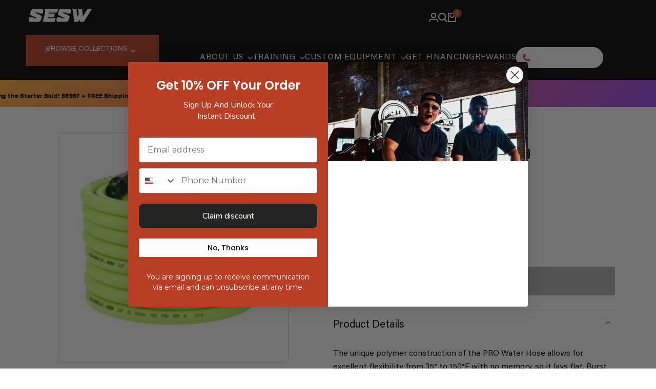

--- FILE ---
content_type: text/html; charset=utf-8
request_url: https://southeastsoftwash.com/products/flexzilla-pro-water-hose-5-8-x-100
body_size: 100296
content:
<!doctype html><html class="no-js hdt-pr-img__effect-zoom hdt-badge__shape-round dir--ltr hdt-minimal-products hdt-hidden-products-wishlist hdt-hidden-products-compare" lang="en" dir="ltr">

  <script async crossorigin fetchpriority="high" src="/cdn/shopifycloud/importmap-polyfill/es-modules-shim.2.4.0.js"></script>
<script type="text/javascript">
    (function(c,l,a,r,i,t,y){
        c[a]=c[a]||function(){(c[a].q=c[a].q||[]).push(arguments)};
        t=l.createElement(r);t.async=1;t.src="https://www.clarity.ms/tag/"+i;
        y=l.getElementsByTagName(r)[0];y.parentNode.insertBefore(t,y);
    })(window, document, "clarity", "script", "ru7nqpb2b6");
</script>
  
  <head>
    <!-- Google Tag Manager -->
<script>(function(w,d,s,l,i){w[l]=w[l]||[];w[l].push({'gtm.start':
new Date().getTime(),event:'gtm.js'});var f=d.getElementsByTagName(s)[0],
j=d.createElement(s),dl=l!='dataLayer'?'&l='+l:'';j.async=true;j.src=
'https://www.googletagmanager.com/gtm.js?id='+i+dl;f.parentNode.insertBefore(j,f);
})(window,document,'script','dataLayer','GTM-TZ6VMVT');</script>
<!-- End Google Tag Manager -->

    <script nowprocket nitro-exclude type="text/javascript" id="sa-dynamic-optimization" data-uuid="f229180c-c642-4f3b-9bd3-58e696866f41" src="[data-uri]"></script><meta charset="utf-8">
    <meta http-equiv="X-UA-Compatible" content="IE=edge">
    <meta name="viewport" content="width=device-width,initial-scale=1">
    <meta name="theme-color" content="">
    <link rel="canonical" href="https://southeastsoftwash.com/products/flexzilla-pro-water-hose-5-8-x-100"><link rel="icon" type="image/png" href="//southeastsoftwash.com/cdn/shop/files/favicon-ssw.png?crop=center&height=32&v=1737775799&width=32">
      <link rel="apple-touch-icon" href="//southeastsoftwash.com/cdn/shop/files/favicon-ssw.png?crop=center&height=48&v=1737775799&width=48"><title>
      Flexzilla Pro Water Hose, 5/8″ x 100 – Southeast Softwash
</title><meta name="description" content="Product Details The unique polymer construction of the PRO Water Hose allows for excellent flexibility from 35° to 150°F with no memory, so it lays flat. Burst strength of 500 psi. 5/8&quot; I.D. Durable: Abrasion-resistant for long-lasting durability Standard Fit: Features nickel-plated 3/4&quot; garden hose fitting Flexible: C">
 <script type="text/javascript" src="https://cdn-widgetsrepository.yotpo.com/v1/loader/PCg6E1uPkNbiT9CIgSrJeGnRYYJJIi2ExAsxxQeA.js"></script>
      <script>
        window.onload = function() {
    if (typeof Yotpo !== "undefined" && Yotpo.refreshWidgets) {
        Yotpo.refreshWidgets();
    } else {
        console.warn("Yotpo not loaded or initWidgets missing");
    }
};

      </script><!-- /snippets/social-meta-tags.liquid -->

<meta property="og:site_name" content="Southeast Softwash">
<meta property="og:url" content="https://southeastsoftwash.com/products/flexzilla-pro-water-hose-5-8-x-100">
<meta property="og:title" content="Flexzilla Pro Water Hose, 5/8″ x 100 – Southeast Softwash">
<meta property="og:type" content="product">
<meta property="og:description" content="Product Details The unique polymer construction of the PRO Water Hose allows for excellent flexibility from 35° to 150°F with no memory, so it lays flat. Burst strength of 500 psi. 5/8&quot; I.D. Durable: Abrasion-resistant for long-lasting durability Standard Fit: Features nickel-plated 3/4&quot; garden hose fitting Flexible: C"><meta property="og:image" content="http://southeastsoftwash.com/cdn/shop/files/southeast-softwash-flexzilla-pro-water-hose-5-8-x-100-42868997816636.jpg?v=1707268868">
  <meta property="og:image:secure_url" content="https://southeastsoftwash.com/cdn/shop/files/southeast-softwash-flexzilla-pro-water-hose-5-8-x-100-42868997816636.jpg?v=1707268868">
  <meta property="og:image:width" content="450">
  <meta property="og:image:height" content="450"><meta property="og:price:amount" content="165.00">
  <meta property="og:price:currency" content="USD"><meta name="twitter:card" content="summary_large_image">
<meta name="twitter:title" content="Flexzilla Pro Water Hose, 5/8″ x 100 – Southeast Softwash">
<meta name="twitter:description" content="Product Details The unique polymer construction of the PRO Water Hose allows for excellent flexibility from 35° to 150°F with no memory, so it lays flat. Burst strength of 500 psi. 5/8&quot; I.D. Durable: Abrasion-resistant for long-lasting durability Standard Fit: Features nickel-plated 3/4&quot; garden hose fitting Flexible: C"><link rel="preconnect" href="https://fonts.googleapis.com">
<link rel="preconnect" href="https://fonts.gstatic.com" crossorigin>
<link href="https://fonts.googleapis.com/css2?family=Albert+Sans:ital,wght@0,100;0,200;0,300;0,400;0,500;0,600;0,700;0,800;0,900;1,100;1,200;1,300;1,400;1,500;1,600;1,700;1,800;1,900&family=Playfair+Display:ital,wght@0,400;0,500;0,600;0,700;0,800;0,900;1,400;1,500;1,600;1,700;1,800;1,900&family=Poppins:ital,wght@0,100;0,200;0,300;0,400;0,500;0,600;0,700;0,800;0,900;1,100;1,200;1,300;1,400;1,500;1,600;1,700;1,800;1,900&display=swap" rel="stylesheet">
<style data-shopify>@import url('https://fonts.googleapis.com/css2?family=Inter:ital,opsz,wght@0,14..32,100..900;1,14..32,100..900&display=swap');@import url('https://fonts.googleapis.com/css2?family=Inter:ital,opsz,wght@0,14..32,100..900;1,14..32,100..900&family=Outfit:wght@100..900&display=swap');@import url('https://fonts.googleapis.com/css2?family=Montserrat:ital,wght@0,100..900;1,100..900&display=swap');@import url('https://fonts.googleapis.com/css2?family=Bebas+Neue&display=swap');@import url('https://fonts.googleapis.com/css2?family=Bebas+Neue&family=Protest+Strike&display=swap');@font-face {font-family: 'BROOKLINE';src: url('//southeastsoftwash.com/cdn/shop/files/BROOKLINE-Condensed.woff2?v=2797944251442313558') format('woff2'),url('//southeastsoftwash.com/cdn/shop/files/BROOKLINE-Condensed.woff?v=7213072787377398079') format('woff');font-weight: normal;font-style: normal;font-display: swap;}@font-face {font-family: 'Helvetica Neue';src: url(('//southeastsoftwash.com/cdn/shop/files/?v=26966') format('woff2'),url(('//southeastsoftwash.com/cdn/shop/files/?v=26966') format('woff');font-weight: 500;font-style: normal;font-display: swap;}@font-face {font-family: 'Acumin Pro';src: url("//southeastsoftwash.com/cdn/shop/files/AcuminPro-Italic.woff2?v=14488341594044681107") format('woff2'),url("//southeastsoftwash.com/cdn/shop/files/AcuminPro-Italic.woff?v=13280114213626016948") format('woff');font-weight: normal;font-style: italic;font-display: swap;}@font-face {font-family: 'Acumin Pro';src: url("//southeastsoftwash.com/cdn/shop/files/AcuminPro-Bold.woff2?v=10322415318089237025") format('woff2'),url("//southeastsoftwash.com/cdn/shop/files/AcuminPro-Bold.woff?v=6271424547897146692") format('woff');font-weight: bold;font-style: normal;font-display: swap;}@font-face {font-family: 'Acumin Pro';src: url("//southeastsoftwash.com/cdn/shop/files/AcuminPro-BoldItalic.woff2?v=7982465641494736539") format('woff2'),url("//southeastsoftwash.com/cdn/shop/files/AcuminPro-BoldItalic.woff?v=3672642489598677925") format('woff');font-weight: bold;font-style: italic;font-display: swap;}@font-face {font-family: 'Acumin Pro';src: url("//southeastsoftwash.com/cdn/shop/files/AcuminPro-Regular.woff2?v=6014124759589341804") format('woff2'),url("//southeastsoftwash.com/cdn/shop/files/AcuminPro-Regular.woff?v=5050395162114064372") format('woff');font-weight: normal;font-style: normal;font-display: swap;}:root {--aspect-ratiocus1:0.716;--scrollbar-w: 0px;/* Spacing */--spacing-0-2: 0.2rem; /* 2px */--spacing-0-4: 0.4rem; /* 4px */--spacing-0-6: 0.6rem; /* 6px */--spacing-0-8: 0.8rem; /* 8px */--spacing-1: 1rem; /* 10px */--spacing-1-2: 1.2rem; /* 12px */--spacing-1-4: 1.4rem; /* 14px */--spacing-1-6: 1.6rem; /* 16px */--spacing-1-8: 1.8rem; /* 18px */--spacing-2: 2rem; /* 20px */--spacing-2-2: 2.2rem; /* 22px */--spacing-2-4: 2.4rem; /* 24px */--spacing-2-6: 2.6rem; /* 26px */--spacing-2-8: 2.8rem; /* 28px */--spacing-3: 3rem; /* 30px */--spacing-3-2: 3.2rem; /* 32px */--spacing-3-4: 3.4rem; /* 34px */--spacing-3-6: 3.6rem; /* 36px */--spacing-3-8: 3.8rem; /* 38px */--spacing-4: 4rem; /* 40px */--spacing-4-2: 4.2rem; /* 42px */--spacing-4-4: 4.4rem; /* 44px */--spacing-4-8: 4.8rem; /* 48px */--spacing-5: 5rem; /* 50px */--spacing-5-6: 5.6rem; /* 56px */--spacing-6: 6rem; /* 60px */--spacing-6-4: 6.4rem; /* 64px */--spacing-7: 7rem; /* 70px */--spacing-7-2: 7.2rem; /* 72px */--spacing-8: 8rem; /* 80px */--spacing-9: 9rem; /* 90px */--spacing-10: 10rem; /* 100px *//* Colors */--color-base-background: 255 255 255;--color-base-text: 134 134 134;--color-accent: 183 62 37;--color-accent-secondary: 255 255 255;--color-focus: 183 62 37;--payment-terms-background-color: rgb(255 255 255);/* Product badge colors */--color-on-sale-badge-background: 183 62 37;--color-on-sale-badge-text: 255 255 255;--color-new-badge-background: 72 212 187;--color-new-badge-text: 255 255 255;--color-sold-out-badge-background: 242 242 242;--color-sold-out-badge-text: 0 0 0;--color-pre-order-badge-background: 85 166 83;--color-pre-order-badge-text: 255 255 255;--color-custom-badge-background: 131 183 53;--color-custom-badge-text: 255 255 255;/* Notices colors */--color-tooltip-background: 35 35 35;--color-tooltip-text: 255 255 255;--color-success-background: 232 240 233;--color-success-text: 66 132 69;--color-warning-background: 251 246 234;--color-warning-text: 224 178 82;--color-error-background: 246 232 229;--color-error-text: 183 62 37;--font-body-family: 'Acumin Pro';--font-body-style: normal;--font-body-weight: 400;--font-body-weight-bold: 700;--font-heading-family: 'Bebas Neue';--font-heading-style: normal;--font-heading-weight: 400;--font-body-line-height: 1.6;--font-body-spacing: 0.0em;--font-heading-scale: 1.0;--font-heading-line-height: 1.2;--font-heading-spacing: 0.0em;--button-line-height: 1.2;/* Font sizes */--text-xs: 1.0rem;--text-sm: 1.2rem;--text-base: 1.4rem;--text-lg: 1.6rem;--text-xl: 1.8rem;--text-2xl: 2.0rem;--text-4xl: 2.2rem;--text-6xl: 2.4rem;--text-8xl: 2.6rem;--text-10xl: 2.8rem;--text-12xl: 3.0rem;/* Font Weight */--font-light: 300;--font-normal: 400;--font-medium: 500;--font-semibold: 600;--font-bold: 700;--font-extrabold: 800;--font-black: 900;--spacing-x: 15px;--spacing-y: 16px;--container-max-width: 160rem;--container-max-width-padding-lg: 170rem;--container-max-width-padding-md: 166rem;--container-width-margin: 0rem;--spacing-sections-desktop: 0px;--spacing-sections-mobile: 0px;/* Border Radius */--rounded-2xs: 0.16666666666666666rem;--rounded-xs: 0.25rem;--rounded-sm: 0.5rem;--rounded: 1.0rem;--rounded-lg: 2.0rem;--rounded-full: 9999px;--rounded-button: 0.3rem;--rounded-input: 0.3rem;--rounded-product-card: 1.0rem;--rounded-product-media: 1.0rem;--rounded-collection-card: 1.0rem;--rounded-blog-card: 1.0rem;--padding-block-input: var(--spacing-0-6);--padding-inline-input: var(--spacing-1);--height-input: var(--spacing-4-2);--cursor-zoom-in-icon: url(//southeastsoftwash.com/cdn/shop/t/66/assets/cursor-zoom-in.svg?v=88807523373575012131754400875);--cursor-close-icon: url(//southeastsoftwash.com/cdn/shop/t/66/assets/cursor-close.svg?v=47636334999695629861754400875);/* RTL support */--value-logical-flip: 1;--value-origin-start: left;--value-origin-end: right;}/* Color schemes */[color-scheme="scheme-1"] {--color-background: 255 255 255;--gradient-background: #ffffff;--color-background2: 255 255 255;--color-foreground: 0 0 0;--color-foreground2: 0 0 0;--color-button: 0 0 0;--color-button-text: 255 255 255;--color-button-border: 0 0 0;--color-secondary-button: 255 255 255;--color-secondary-button-bg: 255 255 255;--color-secondary-button-text: 0 0 0;--color-link: 0 0 0;--color-line-border: 235 235 235;--color-overlay: 0 0 0;--payment-terms-background-color: rgb(255 255 255);/* Product colors */--color-pr-price: 0 0 0;--color-pr-sale-price: 219 18 21;--color-pr-text: 0 0 0;--color-pr-rating: ;/* Input colors */--color-input-primary: 255 255 255;--color-input-secondary: 144 144 144;}[color-scheme="scheme-2"] {--color-background: 255 255 255;--gradient-background: #ffffff;--color-background2: 255 255 255;--color-foreground: 255 255 255;--color-foreground2: 255 255 255;--color-button: 0 0 0;--color-button-text: 255 255 255;--color-button-border: 235 235 235;--color-secondary-button: 255 255 255;--color-secondary-button-bg: 255 255 255;--color-secondary-button-text: 0 0 0;--color-link: 0 0 0;--color-line-border: 236 236 236;--color-overlay: 0 0 0;--payment-terms-background-color: rgb(255 255 255);/* Product colors */--color-pr-price: 0 0 0;--color-pr-sale-price: 219 18 21;--color-pr-text: 0 0 0;--color-pr-rating: ;/* Input colors */--color-input-primary: 255 255 255;--color-input-secondary: 0 0 0;}[color-scheme="scheme-3"] {--color-background: 0 0 0;--gradient-background: linear-gradient(133deg, rgba(255, 175, 61, 1), rgba(255, 101, 91, 1) 50%, rgba(154, 72, 245, 1) 100%);--color-background2: 255 255 255;--color-foreground: 255 255 255;--color-foreground2: 255 255 255;--color-button: 242 242 242;--color-button-text: 0 0 0;--color-button-border: 242 242 242;--color-secondary-button: 0 0 0;--color-secondary-button-bg: 255 255 255;--color-secondary-button-text: 0 0 0;--color-link: 0 0 0;--color-line-border: 238 238 238;--color-overlay: 0 0 0;--payment-terms-background-color: rgb(0 0 0);/* Product colors */--color-pr-price: 0 0 0;--color-pr-sale-price: 219 18 21;--color-pr-text: 0 0 0;--color-pr-rating: ;/* Input colors */--color-input-primary: 255 255 255;--color-input-secondary: 0 0 0;}[color-scheme="scheme-4"] {--color-background: 245 245 245;--gradient-background: #f5f5f5;--color-background2: 255 255 255;--color-foreground: 0 0 0;--color-foreground2: 84 84 84;--color-button: 255 255 255;--color-button-text: 0 0 0;--color-button-border: 0 0 0;--color-secondary-button: 245 245 245;--color-secondary-button-bg: 255 255 255;--color-secondary-button-text: 0 0 0;--color-link: 0 0 0;--color-line-border: 235 235 235;--color-overlay: 0 0 0;--payment-terms-background-color: rgb(245 245 245);/* Product colors */--color-pr-price: 0 0 0;--color-pr-sale-price: 219 18 21;--color-pr-text: 0 0 0;--color-pr-rating: ;/* Input colors */--color-input-primary: 255 255 255;--color-input-secondary: 144 144 144;}[color-scheme="scheme-5"] {--color-background: 251 247 240;--gradient-background: #fbf7f0;--color-background2: 251 247 240;--color-foreground: 0 0 0;--color-foreground2: 69 83 94;--color-button: 0 0 0;--color-button-text: 255 255 255;--color-button-border: 0 0 0;--color-secondary-button: 251 247 240;--color-secondary-button-bg: 255 255 255;--color-secondary-button-text: 0 0 0;--color-link: 0 0 0;--color-line-border: 0 0 0;--color-overlay: 0 0 0;--payment-terms-background-color: rgb(251 247 240);/* Product colors */--color-pr-price: 0 0 0;--color-pr-sale-price: 219 18 21;--color-pr-text: 0 0 0;--color-pr-rating: ;/* Input colors */--color-input-primary: 255 255 255;--color-input-secondary: 104 104 104;}[color-scheme="scheme-67a7ca9f-3333-4245-b79f-2e9849d7e615"] {--color-background: 0 0 0;--gradient-background: #000000;--color-background2: 0 0 0;--color-foreground: 255 255 255;--color-foreground2: 255 255 255;--color-button: 255 255 255;--color-button-text: 129 0 0;--color-button-border: 255 255 255;--color-secondary-button: 0 0 0;--color-secondary-button-bg: 0 0 0;--color-secondary-button-text: 255 255 255;--color-link: 255 255 255;--color-line-border: 68 68 68;--color-overlay: 0 0 0;--payment-terms-background-color: rgb(0 0 0);/* Product colors */--color-pr-price: 255 255 255;--color-pr-sale-price: 219 18 21;--color-pr-text: 255 255 255;--color-pr-rating: ;/* Input colors */--color-input-primary: 255 255 255;--color-input-secondary: 144 144 144;}[color-scheme="scheme-4f7d5921-8567-40ac-8211-ef87792674d6"] {--color-background: 252 255 178;--gradient-background: #fcffb2;--color-background2: 255 255 255;--color-foreground: 0 0 0;--color-foreground2: 84 84 84;--color-button: 0 0 0;--color-button-text: 255 255 255;--color-button-border: 0 0 0;--color-secondary-button: 252 255 178;--color-secondary-button-bg: 255 255 255;--color-secondary-button-text: 0 0 0;--color-link: 0 0 0;--color-line-border: 238 238 238;--color-overlay: 255 255 255;--payment-terms-background-color: rgb(252 255 178);/* Product colors */--color-pr-price: 0 0 0;--color-pr-sale-price: 219 18 21;--color-pr-text: 0 0 0;--color-pr-rating: ;/* Input colors */--color-input-primary: 255 255 255;--color-input-secondary: 144 144 144;}[color-scheme="scheme-4f7d5921-8567-40ac-8211-ef87792674d3"] {--color-background: 255 255 255;--gradient-background: #ffffff;--color-background2: 242 242 242;--color-foreground: 0 0 0;--color-foreground2: 255 255 255;--color-button: 219 18 21;--color-button-text: 255 255 255;--color-button-border: 219 18 21;--color-secondary-button: 255 255 255;--color-secondary-button-bg: 255 255 255;--color-secondary-button-text: 0 0 0;--color-link: 0 0 0;--color-line-border: 235 235 235;--color-overlay: 0 0 0;--payment-terms-background-color: rgb(255 255 255);/* Product colors */--color-pr-price: 0 0 0;--color-pr-sale-price: 219 18 21;--color-pr-text: 0 0 0;--color-pr-rating: ;/* Input colors */--color-input-primary: 255 255 255;--color-input-secondary: 144 144 144;}[color-scheme="scheme-2c05236c-4230-45a7-adbd-1ed2d2af6a33"] {--color-background: 255 255 255;--gradient-background: #ffffff;--color-background2: 242 242 242;--color-foreground: 109 4 118;--color-foreground2: 109 4 118;--color-button: 109 4 118;--color-button-text: 255 255 255;--color-button-border: 0 0 0;--color-secondary-button: 255 255 255;--color-secondary-button-bg: 255 255 255;--color-secondary-button-text: 0 0 0;--color-link: 0 0 0;--color-line-border: 235 235 235;--color-overlay: 0 0 0;--payment-terms-background-color: rgb(255 255 255);/* Product colors */--color-pr-price: 0 0 0;--color-pr-sale-price: 219 18 21;--color-pr-text: 0 0 0;--color-pr-rating: ;/* Input colors */--color-input-primary: 255 255 255;--color-input-secondary: 144 144 144;}[color-scheme="scheme-6be4cf47-b727-4234-acf4-0e4dec6a65ba"] {--color-background: 179 180 235;--gradient-background: #b3b4eb;--color-background2: 242 242 242;--color-foreground: 63 0 59;--color-foreground2: 84 84 84;--color-button: 0 0 0;--color-button-text: 255 255 255;--color-button-border: 0 0 0;--color-secondary-button: 179 180 235;--color-secondary-button-bg: 255 255 255;--color-secondary-button-text: 0 0 0;--color-link: 0 0 0;--color-line-border: 235 235 235;--color-overlay: 0 0 0;--payment-terms-background-color: rgb(179 180 235);/* Product colors */--color-pr-price: 0 0 0;--color-pr-sale-price: 219 18 21;--color-pr-text: 0 0 0;--color-pr-rating: ;/* Input colors */--color-input-primary: 255 255 255;--color-input-secondary: 144 144 144;}[color-scheme="scheme-9a0275d0-2c6f-44b3-9a88-1d3d1771ef54"] {--color-background: 255 246 237;--gradient-background: #fff6ed;--color-background2: 242 242 242;--color-foreground: 109 4 118;--color-foreground2: 0 0 0;--color-button: 109 4 118;--color-button-text: 255 255 255;--color-button-border: 0 0 0;--color-secondary-button: 255 246 237;--color-secondary-button-bg: 255 255 255;--color-secondary-button-text: 0 0 0;--color-link: 0 0 0;--color-line-border: 235 235 235;--color-overlay: 0 0 0;--payment-terms-background-color: rgb(255 246 237);/* Product colors */--color-pr-price: 0 0 0;--color-pr-sale-price: 219 18 21;--color-pr-text: 0 0 0;--color-pr-rating: ;/* Input colors */--color-input-primary: 255 255 255;--color-input-secondary: 144 144 144;}[color-scheme="scheme-dea01e43-d521-4d5a-acff-1059f913a332"] {--color-background: 0 0 0;--gradient-background: rgba(0,0,0,0);--color-background2: 54 54 54;--color-foreground: 255 255 255;--color-foreground2: 255 255 255;--color-button: 255 255 255;--color-button-text: 0 0 0;--color-button-border: 255 255 255;--color-secondary-button: 0 0 0;--color-secondary-button-bg: 0 0 0;--color-secondary-button-text: 255 255 255;--color-link: 255 255 255;--color-line-border: 235 235 235;--color-overlay: 0 0 0;--payment-terms-background-color: rgb(0 0 0);/* Product colors */--color-pr-price: 255 255 255;--color-pr-sale-price: 219 18 21;--color-pr-text: 255 255 255;--color-pr-rating: ;/* Input colors */--color-input-primary: 255 255 255;--color-input-secondary: 144 144 144;}[color-scheme="scheme-6b27e2c1-3271-4635-be90-6c08cb2943ba"] {--color-background: 255 255 255;--gradient-background: #ffffff;--color-background2: 242 242 242;--color-foreground: 0 0 0;--color-foreground2: 0 0 0;--color-button: 255 255 255;--color-button-text: 0 0 0;--color-button-border: 0 0 0;--color-secondary-button: 255 255 255;--color-secondary-button-bg: 255 255 255;--color-secondary-button-text: 0 0 0;--color-link: 0 0 0;--color-line-border: 235 235 235;--color-overlay: 0 0 0;--payment-terms-background-color: rgb(255 255 255);/* Product colors */--color-pr-price: 0 0 0;--color-pr-sale-price: 219 18 21;--color-pr-text: 0 0 0;--color-pr-rating: ;/* Input colors */--color-input-primary: 255 255 255;--color-input-secondary: 144 144 144;}[color-scheme="scheme-246dac1c-66de-4dd3-b202-ce0b889f8f90"] {--color-background: 255 255 255;--gradient-background: linear-gradient(0deg, rgba(255, 237, 214, 1), rgba(255, 237, 214, 0) 100%);--color-background2: 242 242 242;--color-foreground: 0 0 0;--color-foreground2: 84 84 84;--color-button: 0 0 0;--color-button-text: 255 255 255;--color-button-border: 0 0 0;--color-secondary-button: 255 255 255;--color-secondary-button-bg: 255 255 255;--color-secondary-button-text: 0 0 0;--color-link: 0 0 0;--color-line-border: 235 235 235;--color-overlay: 0 0 0;--payment-terms-background-color: rgb(255 255 255);/* Product colors */--color-pr-price: 0 0 0;--color-pr-sale-price: 219 18 21;--color-pr-text: 0 0 0;--color-pr-rating: ;/* Input colors */--color-input-primary: 255 255 255;--color-input-secondary: 144 144 144;}[color-scheme="scheme-da836324-7333-4e89-a484-a1d6598ff478"] {--color-background: 242 242 242;--gradient-background: #f2f2f2;--color-background2: 242 242 242;--color-foreground: 0 0 0;--color-foreground2: 84 84 84;--color-button: 0 0 0;--color-button-text: 255 255 255;--color-button-border: 0 0 0;--color-secondary-button: 242 242 242;--color-secondary-button-bg: 255 255 255;--color-secondary-button-text: 0 0 0;--color-link: 0 0 0;--color-line-border: 235 235 235;--color-overlay: 0 0 0;--payment-terms-background-color: rgb(242 242 242);/* Product colors */--color-pr-price: 0 0 0;--color-pr-sale-price: 219 18 21;--color-pr-text: 0 0 0;--color-pr-rating: ;/* Input colors */--color-input-primary: 255 255 255;--color-input-secondary: 144 144 144;}[color-scheme="scheme-543b8b31-0f10-4f07-a044-dfcde5fefb22"] {--color-background: 255 255 255;--gradient-background: #ffffff;--color-background2: 242 242 242;--color-foreground: 0 0 0;--color-foreground2: 84 84 84;--color-button: 0 0 0;--color-button-text: 255 255 255;--color-button-border: 0 0 0;--color-secondary-button: 255 255 255;--color-secondary-button-bg: 255 255 255;--color-secondary-button-text: 0 0 0;--color-link: 0 0 0;--color-line-border: 235 235 235;--color-overlay: 0 0 0;--payment-terms-background-color: rgb(255 255 255);/* Product colors */--color-pr-price: 0 0 0;--color-pr-sale-price: 219 18 21;--color-pr-text: 0 0 0;--color-pr-rating: ;/* Input colors */--color-input-primary: 255 255 255;--color-input-secondary: 144 144 144;}[color-scheme="scheme-faf7cae1-3ce3-41fe-8c85-e7cc903028b2"] {--color-background: 23 29 26;--gradient-background: #171d1a;--color-background2: 255 255 255;--color-foreground: 255 255 255;--color-foreground2: 255 255 255;--color-button: 255 255 255;--color-button-text: 15 17 18;--color-button-border: 255 255 255;--color-secondary-button: 23 29 26;--color-secondary-button-bg: 0 0 0;--color-secondary-button-text: 255 255 255;--color-link: 255 255 255;--color-line-border: 235 235 235;--color-overlay: 0 0 0;--payment-terms-background-color: rgb(23 29 26);/* Product colors */--color-pr-price: 0 0 0;--color-pr-sale-price: 219 18 21;--color-pr-text: 0 0 0;--color-pr-rating: ;/* Input colors */--color-input-primary: 255 255 255;--color-input-secondary: 144 144 144;}[color-scheme="scheme-256e14a8-9ed3-409b-a3ff-8287a4cb4997"] {--color-background: 255 255 255;--gradient-background: linear-gradient(0deg, #000 0%, rgba(102, 102, 102, 0.00) 100%);--color-background2: 242 242 242;--color-foreground: 255 255 255;--color-foreground2: 84 84 84;--color-button: 0 0 0;--color-button-text: 255 255 255;--color-button-border: 0 0 0;--color-secondary-button: 255 255 255;--color-secondary-button-bg: 255 255 255;--color-secondary-button-text: 0 0 0;--color-link: 0 0 0;--color-line-border: 235 235 235;--color-overlay: 0 0 0;--payment-terms-background-color: rgb(255 255 255);/* Product colors */--color-pr-price: 0 0 0;--color-pr-sale-price: 219 18 21;--color-pr-text: 0 0 0;--color-pr-rating: ;/* Input colors */--color-input-primary: 255 255 255;--color-input-secondary: 144 144 144;}[color-scheme="scheme-b01c1044-a15c-4a24-9ca1-3351dd9acb64"] {--color-background: 15 17 18;--gradient-background: #0f1112;--color-background2: 242 242 242;--color-foreground: 255 255 255;--color-foreground2: 84 84 84;--color-button: 255 255 255;--color-button-text: 15 17 18;--color-button-border: 255 255 255;--color-secondary-button: 15 17 18;--color-secondary-button-bg: 0 0 0;--color-secondary-button-text: 255 255 255;--color-link: 255 255 255;--color-line-border: 235 235 235;--color-overlay: 0 0 0;--payment-terms-background-color: rgb(15 17 18);/* Product colors */--color-pr-price: 0 0 0;--color-pr-sale-price: 219 18 21;--color-pr-text: 255 255 255;--color-pr-rating: ;/* Input colors */--color-input-primary: 255 255 255;--color-input-secondary: 144 144 144;}[color-scheme="scheme-1bbd1a3f-0199-4281-9c24-a172dab9223d"] {--color-background: 0 0 0;--gradient-background: rgba(0,0,0,0);--color-background2: 242 242 242;--color-foreground: 0 0 0;--color-foreground2: 84 84 84;--color-button: 0 0 0;--color-button-text: 255 255 255;--color-button-border: 0 0 0;--color-secondary-button: 0 0 0;--color-secondary-button-bg: 255 255 255;--color-secondary-button-text: 0 0 0;--color-link: 0 0 0;--color-line-border: 235 235 235;--color-overlay: 0 0 0;--payment-terms-background-color: rgb(0 0 0);/* Product colors */--color-pr-price: 0 0 0;--color-pr-sale-price: 219 18 21;--color-pr-text: 0 0 0;--color-pr-rating: ;/* Input colors */--color-input-primary: 255 255 255;--color-input-secondary: 144 144 144;}[color-scheme="scheme-3ae30a15-c058-403f-9963-2b54c7186773"] {--color-background: 255 255 255;--gradient-background: #ffffff;--color-background2: 242 242 242;--color-foreground: 0 0 0;--color-foreground2: 84 84 84;--color-button: 0 0 0;--color-button-text: 255 255 255;--color-button-border: 0 0 0;--color-secondary-button: 255 255 255;--color-secondary-button-bg: 255 255 255;--color-secondary-button-text: 0 0 0;--color-link: 0 0 0;--color-line-border: 235 235 235;--color-overlay: 0 0 0;--payment-terms-background-color: rgb(255 255 255);/* Product colors */--color-pr-price: 0 0 0;--color-pr-sale-price: 219 18 21;--color-pr-text: 0 0 0;--color-pr-rating: ;/* Input colors */--color-input-primary: 255 255 255;--color-input-secondary: 144 144 144;}@media screen and (min-width: 768px) {:root {/* Font sizes */--text-xs: 1.0rem;--text-sm: 1.2rem;--text-base: 1.4rem;--text-lg: 1.6rem;--text-xl: 1.8rem;--text-2xl: 2.0rem;--text-4xl: 2.2rem;--text-6xl: 2.4rem;--text-8xl: 2.6rem;--text-10xl: 2.8rem;--text-12xl: 3.0rem;--spacing-x: 30px;--spacing-y: 32px;}}</style>

<link rel="stylesheet" href="//expertcabin.myshopify.com/cdn/shop/t/7/assets/base-ssw-stage1.css?v=8" preload="true"><link href="//southeastsoftwash.com/cdn/shop/t/66/assets/theme.css?v=98454484822127559921764335230" rel="stylesheet" type="text/css" media="all" /><script>if (!HTMLScriptElement.supports?.("importmap")) { const importMap = document.createElement('script'); importMap.async = true; importMap.src = "//southeastsoftwash.com/cdn/shop/t/66/assets/importmap.min.js?v=111504132928535020251754400875"; document.head.appendChild(importMap); }</script>
<script type="importmap">
  {
    "imports": {
      "vendor": "//southeastsoftwash.com/cdn/shop/t/66/assets/vendor.min.js?v=94278592681068290511754400875",
      "global": "https://cdn.shopify.com/s/files/1/0822/0206/7260/files/backup-global.min.js",
      "photoswipe": "//southeastsoftwash.com/cdn/shop/t/66/assets/es-photoswipe.min.js?v=56831319481966336101754400877",
      "dayjs": "//southeastsoftwash.com/cdn/shop/t/66/assets/day.min.js?v=105690777647603308301754400876"
    }
  }
</script>
<script type="module" src="//southeastsoftwash.com/cdn/shop/t/66/assets/vendor.min.js?v=94278592681068290511754400875"></script>
<script type="module" src="https://cdn.shopify.com/s/files/1/0822/0206/7260/files/backup-global.min.js"></script>


<script>window.performance && window.performance.mark && window.performance.mark('shopify.content_for_header.start');</script><meta name="google-site-verification" content="CQO0GDZJVBHayEgLpw3isH0De_k-5np8Y3NUdQsq6Kg">
<meta id="shopify-digital-wallet" name="shopify-digital-wallet" content="/82202067260/digital_wallets/dialog">
<meta name="shopify-checkout-api-token" content="bedc40e1276c010a4cbc34c19719bb29">
<meta id="in-context-paypal-metadata" data-shop-id="82202067260" data-venmo-supported="false" data-environment="production" data-locale="en_US" data-paypal-v4="true" data-currency="USD">
<link rel="alternate" type="application/json+oembed" href="https://southeastsoftwash.com/products/flexzilla-pro-water-hose-5-8-x-100.oembed">
<script async="async" src="/checkouts/internal/preloads.js?locale=en-US"></script>
<link rel="preconnect" href="https://shop.app" crossorigin="anonymous">
<script async="async" src="https://shop.app/checkouts/internal/preloads.js?locale=en-US&shop_id=82202067260" crossorigin="anonymous"></script>
<script id="apple-pay-shop-capabilities" type="application/json">{"shopId":82202067260,"countryCode":"US","currencyCode":"USD","merchantCapabilities":["supports3DS"],"merchantId":"gid:\/\/shopify\/Shop\/82202067260","merchantName":"Southeast Softwash","requiredBillingContactFields":["postalAddress","email","phone"],"requiredShippingContactFields":["postalAddress","email","phone"],"shippingType":"shipping","supportedNetworks":["visa","masterCard","amex","discover","elo","jcb"],"total":{"type":"pending","label":"Southeast Softwash","amount":"1.00"},"shopifyPaymentsEnabled":true,"supportsSubscriptions":true}</script>
<script id="shopify-features" type="application/json">{"accessToken":"bedc40e1276c010a4cbc34c19719bb29","betas":["rich-media-storefront-analytics"],"domain":"southeastsoftwash.com","predictiveSearch":true,"shopId":82202067260,"locale":"en"}</script>
<script>var Shopify = Shopify || {};
Shopify.shop = "southeastsoftwash.myshopify.com";
Shopify.locale = "en";
Shopify.currency = {"active":"USD","rate":"1.0"};
Shopify.country = "US";
Shopify.theme = {"name":"Southeast-Softwash\/master","id":179872071996,"schema_name":"Ecomus","schema_version":"1.7.0","theme_store_id":null,"role":"main"};
Shopify.theme.handle = "null";
Shopify.theme.style = {"id":null,"handle":null};
Shopify.cdnHost = "southeastsoftwash.com/cdn";
Shopify.routes = Shopify.routes || {};
Shopify.routes.root = "/";</script>
<script type="module">!function(o){(o.Shopify=o.Shopify||{}).modules=!0}(window);</script>
<script>!function(o){function n(){var o=[];function n(){o.push(Array.prototype.slice.apply(arguments))}return n.q=o,n}var t=o.Shopify=o.Shopify||{};t.loadFeatures=n(),t.autoloadFeatures=n()}(window);</script>
<script>
  window.ShopifyPay = window.ShopifyPay || {};
  window.ShopifyPay.apiHost = "shop.app\/pay";
  window.ShopifyPay.redirectState = null;
</script>
<script id="shop-js-analytics" type="application/json">{"pageType":"product"}</script>
<script defer="defer" async type="module" src="//southeastsoftwash.com/cdn/shopifycloud/shop-js/modules/v2/client.init-shop-cart-sync_BN7fPSNr.en.esm.js"></script>
<script defer="defer" async type="module" src="//southeastsoftwash.com/cdn/shopifycloud/shop-js/modules/v2/chunk.common_Cbph3Kss.esm.js"></script>
<script defer="defer" async type="module" src="//southeastsoftwash.com/cdn/shopifycloud/shop-js/modules/v2/chunk.modal_DKumMAJ1.esm.js"></script>
<script type="module">
  await import("//southeastsoftwash.com/cdn/shopifycloud/shop-js/modules/v2/client.init-shop-cart-sync_BN7fPSNr.en.esm.js");
await import("//southeastsoftwash.com/cdn/shopifycloud/shop-js/modules/v2/chunk.common_Cbph3Kss.esm.js");
await import("//southeastsoftwash.com/cdn/shopifycloud/shop-js/modules/v2/chunk.modal_DKumMAJ1.esm.js");

  window.Shopify.SignInWithShop?.initShopCartSync?.({"fedCMEnabled":true,"windoidEnabled":true});

</script>
<script>
  window.Shopify = window.Shopify || {};
  if (!window.Shopify.featureAssets) window.Shopify.featureAssets = {};
  window.Shopify.featureAssets['shop-js'] = {"shop-cart-sync":["modules/v2/client.shop-cart-sync_CJVUk8Jm.en.esm.js","modules/v2/chunk.common_Cbph3Kss.esm.js","modules/v2/chunk.modal_DKumMAJ1.esm.js"],"init-fed-cm":["modules/v2/client.init-fed-cm_7Fvt41F4.en.esm.js","modules/v2/chunk.common_Cbph3Kss.esm.js","modules/v2/chunk.modal_DKumMAJ1.esm.js"],"init-shop-email-lookup-coordinator":["modules/v2/client.init-shop-email-lookup-coordinator_Cc088_bR.en.esm.js","modules/v2/chunk.common_Cbph3Kss.esm.js","modules/v2/chunk.modal_DKumMAJ1.esm.js"],"init-windoid":["modules/v2/client.init-windoid_hPopwJRj.en.esm.js","modules/v2/chunk.common_Cbph3Kss.esm.js","modules/v2/chunk.modal_DKumMAJ1.esm.js"],"shop-button":["modules/v2/client.shop-button_B0jaPSNF.en.esm.js","modules/v2/chunk.common_Cbph3Kss.esm.js","modules/v2/chunk.modal_DKumMAJ1.esm.js"],"shop-cash-offers":["modules/v2/client.shop-cash-offers_DPIskqss.en.esm.js","modules/v2/chunk.common_Cbph3Kss.esm.js","modules/v2/chunk.modal_DKumMAJ1.esm.js"],"shop-toast-manager":["modules/v2/client.shop-toast-manager_CK7RT69O.en.esm.js","modules/v2/chunk.common_Cbph3Kss.esm.js","modules/v2/chunk.modal_DKumMAJ1.esm.js"],"init-shop-cart-sync":["modules/v2/client.init-shop-cart-sync_BN7fPSNr.en.esm.js","modules/v2/chunk.common_Cbph3Kss.esm.js","modules/v2/chunk.modal_DKumMAJ1.esm.js"],"init-customer-accounts-sign-up":["modules/v2/client.init-customer-accounts-sign-up_CfPf4CXf.en.esm.js","modules/v2/client.shop-login-button_DeIztwXF.en.esm.js","modules/v2/chunk.common_Cbph3Kss.esm.js","modules/v2/chunk.modal_DKumMAJ1.esm.js"],"pay-button":["modules/v2/client.pay-button_CgIwFSYN.en.esm.js","modules/v2/chunk.common_Cbph3Kss.esm.js","modules/v2/chunk.modal_DKumMAJ1.esm.js"],"init-customer-accounts":["modules/v2/client.init-customer-accounts_DQ3x16JI.en.esm.js","modules/v2/client.shop-login-button_DeIztwXF.en.esm.js","modules/v2/chunk.common_Cbph3Kss.esm.js","modules/v2/chunk.modal_DKumMAJ1.esm.js"],"avatar":["modules/v2/client.avatar_BTnouDA3.en.esm.js"],"init-shop-for-new-customer-accounts":["modules/v2/client.init-shop-for-new-customer-accounts_CsZy_esa.en.esm.js","modules/v2/client.shop-login-button_DeIztwXF.en.esm.js","modules/v2/chunk.common_Cbph3Kss.esm.js","modules/v2/chunk.modal_DKumMAJ1.esm.js"],"shop-follow-button":["modules/v2/client.shop-follow-button_BRMJjgGd.en.esm.js","modules/v2/chunk.common_Cbph3Kss.esm.js","modules/v2/chunk.modal_DKumMAJ1.esm.js"],"checkout-modal":["modules/v2/client.checkout-modal_B9Drz_yf.en.esm.js","modules/v2/chunk.common_Cbph3Kss.esm.js","modules/v2/chunk.modal_DKumMAJ1.esm.js"],"shop-login-button":["modules/v2/client.shop-login-button_DeIztwXF.en.esm.js","modules/v2/chunk.common_Cbph3Kss.esm.js","modules/v2/chunk.modal_DKumMAJ1.esm.js"],"lead-capture":["modules/v2/client.lead-capture_DXYzFM3R.en.esm.js","modules/v2/chunk.common_Cbph3Kss.esm.js","modules/v2/chunk.modal_DKumMAJ1.esm.js"],"shop-login":["modules/v2/client.shop-login_CA5pJqmO.en.esm.js","modules/v2/chunk.common_Cbph3Kss.esm.js","modules/v2/chunk.modal_DKumMAJ1.esm.js"],"payment-terms":["modules/v2/client.payment-terms_BxzfvcZJ.en.esm.js","modules/v2/chunk.common_Cbph3Kss.esm.js","modules/v2/chunk.modal_DKumMAJ1.esm.js"]};
</script>
<script>(function() {
  var isLoaded = false;
  function asyncLoad() {
    if (isLoaded) return;
    isLoaded = true;
    var urls = ["https:\/\/static.klaviyo.com\/onsite\/js\/klaviyo.js?company_id=Y5FgGM\u0026shop=southeastsoftwash.myshopify.com","https:\/\/static.klaviyo.com\/onsite\/js\/klaviyo.js?company_id=XJnLg7\u0026shop=southeastsoftwash.myshopify.com","https:\/\/assets1.adroll.com\/shopify\/latest\/j\/shopify_rolling_bootstrap_v2.js?adroll_adv_id=IZEYANN77NAKPHBZ4UJGHZ\u0026adroll_pix_id=VT6OEJZO7FHN5BX54XNMAT\u0026shop=southeastsoftwash.myshopify.com","\/\/cdn.shopify.com\/proxy\/8a297d4bf99eeb5cd0f2f9f05b5d6963f8f75ae80414693152549625aca84b85\/cdn.bogos.io\/script_tag\/secomapp.scripttag.js?shop=southeastsoftwash.myshopify.com\u0026sp-cache-control=cHVibGljLCBtYXgtYWdlPTkwMA","https:\/\/cdn.rebuyengine.com\/onsite\/js\/rebuy.js?shop=southeastsoftwash.myshopify.com","https:\/\/app-api.vidjet.io\/52ae6bd1-059b-4871-aa21-d045f72ea673\/shopify\/scripttag?v=1749620569976\u0026shop=southeastsoftwash.myshopify.com","https:\/\/app.myumbrella.ai\/v1\/umbrella.js?shop=southeastsoftwash.myshopify.com","\/\/cdn.shopify.com\/proxy\/d3fbffd722adeebc94f6c323ca57bb057c15dfb7f6dffe756e8f40550f8b44a3\/d1639lhkj5l89m.cloudfront.net\/js\/storefront\/uppromote.js?shop=southeastsoftwash.myshopify.com\u0026sp-cache-control=cHVibGljLCBtYXgtYWdlPTkwMA"];
    for (var i = 0; i < urls.length; i++) {
      var s = document.createElement('script');
      s.type = 'text/javascript';
      s.async = true;
      s.src = urls[i];
      var x = document.getElementsByTagName('script')[0];
      x.parentNode.insertBefore(s, x);
    }
  };
  if(window.attachEvent) {
    window.attachEvent('onload', asyncLoad);
  } else {
    window.addEventListener('load', asyncLoad, false);
  }
})();</script>
<script id="__st">var __st={"a":82202067260,"offset":-18000,"reqid":"7315f3cc-475b-425c-ad63-306bf72cb14d-1769822541","pageurl":"southeastsoftwash.com\/products\/flexzilla-pro-water-hose-5-8-x-100","u":"511faa7c2564","p":"product","rtyp":"product","rid":8675898065212};</script>
<script>window.ShopifyPaypalV4VisibilityTracking = true;</script>
<script id="captcha-bootstrap">!function(){'use strict';const t='contact',e='account',n='new_comment',o=[[t,t],['blogs',n],['comments',n],[t,'customer']],c=[[e,'customer_login'],[e,'guest_login'],[e,'recover_customer_password'],[e,'create_customer']],r=t=>t.map((([t,e])=>`form[action*='/${t}']:not([data-nocaptcha='true']) input[name='form_type'][value='${e}']`)).join(','),a=t=>()=>t?[...document.querySelectorAll(t)].map((t=>t.form)):[];function s(){const t=[...o],e=r(t);return a(e)}const i='password',u='form_key',d=['recaptcha-v3-token','g-recaptcha-response','h-captcha-response',i],f=()=>{try{return window.sessionStorage}catch{return}},m='__shopify_v',_=t=>t.elements[u];function p(t,e,n=!1){try{const o=window.sessionStorage,c=JSON.parse(o.getItem(e)),{data:r}=function(t){const{data:e,action:n}=t;return t[m]||n?{data:e,action:n}:{data:t,action:n}}(c);for(const[e,n]of Object.entries(r))t.elements[e]&&(t.elements[e].value=n);n&&o.removeItem(e)}catch(o){console.error('form repopulation failed',{error:o})}}const l='form_type',E='cptcha';function T(t){t.dataset[E]=!0}const w=window,h=w.document,L='Shopify',v='ce_forms',y='captcha';let A=!1;((t,e)=>{const n=(g='f06e6c50-85a8-45c8-87d0-21a2b65856fe',I='https://cdn.shopify.com/shopifycloud/storefront-forms-hcaptcha/ce_storefront_forms_captcha_hcaptcha.v1.5.2.iife.js',D={infoText:'Protected by hCaptcha',privacyText:'Privacy',termsText:'Terms'},(t,e,n)=>{const o=w[L][v],c=o.bindForm;if(c)return c(t,g,e,D).then(n);var r;o.q.push([[t,g,e,D],n]),r=I,A||(h.body.append(Object.assign(h.createElement('script'),{id:'captcha-provider',async:!0,src:r})),A=!0)});var g,I,D;w[L]=w[L]||{},w[L][v]=w[L][v]||{},w[L][v].q=[],w[L][y]=w[L][y]||{},w[L][y].protect=function(t,e){n(t,void 0,e),T(t)},Object.freeze(w[L][y]),function(t,e,n,w,h,L){const[v,y,A,g]=function(t,e,n){const i=e?o:[],u=t?c:[],d=[...i,...u],f=r(d),m=r(i),_=r(d.filter((([t,e])=>n.includes(e))));return[a(f),a(m),a(_),s()]}(w,h,L),I=t=>{const e=t.target;return e instanceof HTMLFormElement?e:e&&e.form},D=t=>v().includes(t);t.addEventListener('submit',(t=>{const e=I(t);if(!e)return;const n=D(e)&&!e.dataset.hcaptchaBound&&!e.dataset.recaptchaBound,o=_(e),c=g().includes(e)&&(!o||!o.value);(n||c)&&t.preventDefault(),c&&!n&&(function(t){try{if(!f())return;!function(t){const e=f();if(!e)return;const n=_(t);if(!n)return;const o=n.value;o&&e.removeItem(o)}(t);const e=Array.from(Array(32),(()=>Math.random().toString(36)[2])).join('');!function(t,e){_(t)||t.append(Object.assign(document.createElement('input'),{type:'hidden',name:u})),t.elements[u].value=e}(t,e),function(t,e){const n=f();if(!n)return;const o=[...t.querySelectorAll(`input[type='${i}']`)].map((({name:t})=>t)),c=[...d,...o],r={};for(const[a,s]of new FormData(t).entries())c.includes(a)||(r[a]=s);n.setItem(e,JSON.stringify({[m]:1,action:t.action,data:r}))}(t,e)}catch(e){console.error('failed to persist form',e)}}(e),e.submit())}));const S=(t,e)=>{t&&!t.dataset[E]&&(n(t,e.some((e=>e===t))),T(t))};for(const o of['focusin','change'])t.addEventListener(o,(t=>{const e=I(t);D(e)&&S(e,y())}));const B=e.get('form_key'),M=e.get(l),P=B&&M;t.addEventListener('DOMContentLoaded',(()=>{const t=y();if(P)for(const e of t)e.elements[l].value===M&&p(e,B);[...new Set([...A(),...v().filter((t=>'true'===t.dataset.shopifyCaptcha))])].forEach((e=>S(e,t)))}))}(h,new URLSearchParams(w.location.search),n,t,e,['guest_login'])})(!0,!0)}();</script>
<script integrity="sha256-4kQ18oKyAcykRKYeNunJcIwy7WH5gtpwJnB7kiuLZ1E=" data-source-attribution="shopify.loadfeatures" defer="defer" src="//southeastsoftwash.com/cdn/shopifycloud/storefront/assets/storefront/load_feature-a0a9edcb.js" crossorigin="anonymous"></script>
<script crossorigin="anonymous" defer="defer" src="//southeastsoftwash.com/cdn/shopifycloud/storefront/assets/shopify_pay/storefront-65b4c6d7.js?v=20250812"></script>
<script data-source-attribution="shopify.dynamic_checkout.dynamic.init">var Shopify=Shopify||{};Shopify.PaymentButton=Shopify.PaymentButton||{isStorefrontPortableWallets:!0,init:function(){window.Shopify.PaymentButton.init=function(){};var t=document.createElement("script");t.src="https://southeastsoftwash.com/cdn/shopifycloud/portable-wallets/latest/portable-wallets.en.js",t.type="module",document.head.appendChild(t)}};
</script>
<script data-source-attribution="shopify.dynamic_checkout.buyer_consent">
  function portableWalletsHideBuyerConsent(e){var t=document.getElementById("shopify-buyer-consent"),n=document.getElementById("shopify-subscription-policy-button");t&&n&&(t.classList.add("hidden"),t.setAttribute("aria-hidden","true"),n.removeEventListener("click",e))}function portableWalletsShowBuyerConsent(e){var t=document.getElementById("shopify-buyer-consent"),n=document.getElementById("shopify-subscription-policy-button");t&&n&&(t.classList.remove("hidden"),t.removeAttribute("aria-hidden"),n.addEventListener("click",e))}window.Shopify?.PaymentButton&&(window.Shopify.PaymentButton.hideBuyerConsent=portableWalletsHideBuyerConsent,window.Shopify.PaymentButton.showBuyerConsent=portableWalletsShowBuyerConsent);
</script>
<script data-source-attribution="shopify.dynamic_checkout.cart.bootstrap">document.addEventListener("DOMContentLoaded",(function(){function t(){return document.querySelector("shopify-accelerated-checkout-cart, shopify-accelerated-checkout")}if(t())Shopify.PaymentButton.init();else{new MutationObserver((function(e,n){t()&&(Shopify.PaymentButton.init(),n.disconnect())})).observe(document.body,{childList:!0,subtree:!0})}}));
</script>
<link id="shopify-accelerated-checkout-styles" rel="stylesheet" media="screen" href="https://southeastsoftwash.com/cdn/shopifycloud/portable-wallets/latest/accelerated-checkout-backwards-compat.css" crossorigin="anonymous">
<style id="shopify-accelerated-checkout-cart">
        #shopify-buyer-consent {
  margin-top: 1em;
  display: inline-block;
  width: 100%;
}

#shopify-buyer-consent.hidden {
  display: none;
}

#shopify-subscription-policy-button {
  background: none;
  border: none;
  padding: 0;
  text-decoration: underline;
  font-size: inherit;
  cursor: pointer;
}

#shopify-subscription-policy-button::before {
  box-shadow: none;
}

      </style>

<script>window.performance && window.performance.mark && window.performance.mark('shopify.content_for_header.end');</script>
<link href="//southeastsoftwash.com/cdn/shop/t/66/assets/shahzaib.css?v=87128702212839322581764335229" rel="stylesheet" type="text/css" media="all" />
    <link href="//southeastsoftwash.com/cdn/shop/t/66/assets/floating-buttons.css?v=177277577998409518551764004261" rel="stylesheet" type="text/css" media="all" />

   <script src="https://ajax.googleapis.com/ajax/libs/jquery/3.7.1/jquery.min.js"></script>
    <script src='https://shopper.ghostretail.com/gp-shopper.js' defer></script>
   

  

<!-- BEGIN app block: shopify://apps/frequently-bought/blocks/app-embed-block/b1a8cbea-c844-4842-9529-7c62dbab1b1f --><script>
    window.codeblackbelt = window.codeblackbelt || {};
    window.codeblackbelt.shop = window.codeblackbelt.shop || 'southeastsoftwash.myshopify.com';
    
        window.codeblackbelt.productId = 8675898065212;</script><script src="//cdn.codeblackbelt.com/widgets/frequently-bought-together/main.min.js?version=2026013020-0500" async></script>
 <!-- END app block --><!-- BEGIN app block: shopify://apps/uppromote-affiliate/blocks/core-script/64c32457-930d-4cb9-9641-e24c0d9cf1f4 --><!-- BEGIN app snippet: core-metafields-setting --><!--suppress ES6ConvertVarToLetConst -->
<script type="application/json" id="core-uppromote-settings">{"app_env":{"env":"production"}}</script>
<script type="application/json" id="core-uppromote-cart">{"note":null,"attributes":{},"original_total_price":0,"total_price":0,"total_discount":0,"total_weight":0.0,"item_count":0,"items":[],"requires_shipping":false,"currency":"USD","items_subtotal_price":0,"cart_level_discount_applications":[],"checkout_charge_amount":0}</script>
<script id="core-uppromote-quick-store-tracking-vars">
    function getDocumentContext(){const{href:a,hash:b,host:c,hostname:d,origin:e,pathname:f,port:g,protocol:h,search:i}=window.location,j=document.referrer,k=document.characterSet,l=document.title;return{location:{href:a,hash:b,host:c,hostname:d,origin:e,pathname:f,port:g,protocol:h,search:i},referrer:j||document.location.href,characterSet:k,title:l}}function getNavigatorContext(){const{language:a,cookieEnabled:b,languages:c,userAgent:d}=navigator;return{language:a,cookieEnabled:b,languages:c,userAgent:d}}function getWindowContext(){const{innerHeight:a,innerWidth:b,outerHeight:c,outerWidth:d,origin:e,screen:{height:j,width:k},screenX:f,screenY:g,scrollX:h,scrollY:i}=window;return{innerHeight:a,innerWidth:b,outerHeight:c,outerWidth:d,origin:e,screen:{screenHeight:j,screenWidth:k},screenX:f,screenY:g,scrollX:h,scrollY:i,location:getDocumentContext().location}}function getContext(){return{document:getDocumentContext(),navigator:getNavigatorContext(),window:getWindowContext()}}
    if (window.location.href.includes('?sca_ref=')) {
        localStorage.setItem('__up_lastViewedPageContext', JSON.stringify({
            context: getContext(),
            timestamp: new Date().toISOString(),
        }))
    }
</script>

<script id="core-uppromote-setting-booster">
    var UpPromoteCoreSettings = JSON.parse(document.getElementById('core-uppromote-settings').textContent)
    UpPromoteCoreSettings.currentCart = JSON.parse(document.getElementById('core-uppromote-cart')?.textContent || '{}')
    const idToClean = ['core-uppromote-settings', 'core-uppromote-cart', 'core-uppromote-setting-booster', 'core-uppromote-quick-store-tracking-vars']
    idToClean.forEach(id => {
        document.getElementById(id)?.remove()
    })
</script>
<!-- END app snippet -->


<!-- END app block --><!-- BEGIN app block: shopify://apps/eg-auto-add-to-cart/blocks/app-embed/0f7d4f74-1e89-4820-aec4-6564d7e535d2 -->










  
    <script
      async
      type="text/javascript"
      src="https://cdn.506.io/eg/script.js?shop=southeastsoftwash.myshopify.com&v=7"
    ></script>
  



  <meta id="easygift-shop" itemid="c2hvcF8kXzE3Njk4MjI1NDE=" content="{&quot;isInstalled&quot;:true,&quot;installedOn&quot;:&quot;2024-01-04T05:18:10.535Z&quot;,&quot;appVersion&quot;:&quot;3.0&quot;,&quot;subscriptionName&quot;:&quot;Unlimited&quot;,&quot;cartAnalytics&quot;:true,&quot;freeTrialEndsOn&quot;:null,&quot;settings&quot;:{&quot;reminderBannerStyle&quot;:{&quot;position&quot;:{&quot;horizontal&quot;:&quot;right&quot;,&quot;vertical&quot;:&quot;bottom&quot;},&quot;primaryColor&quot;:&quot;#000000&quot;,&quot;cssStyles&quot;:&quot;&quot;,&quot;headerText&quot;:&quot;Click here to reopen missed deals&quot;,&quot;subHeaderText&quot;:null,&quot;showImage&quot;:false,&quot;imageUrl&quot;:&quot;https:\/\/cdn.506.io\/eg\/eg_notification_default_512x512.png&quot;,&quot;displayAfter&quot;:5,&quot;closingMode&quot;:&quot;doNotAutoClose&quot;,&quot;selfcloseAfter&quot;:5,&quot;reshowBannerAfter&quot;:&quot;everyNewSession&quot;},&quot;addedItemIdentifier&quot;:&quot;_Gifted&quot;,&quot;ignoreOtherAppLineItems&quot;:null,&quot;customVariantsInfoLifetimeMins&quot;:1440,&quot;redirectPath&quot;:null,&quot;ignoreNonStandardCartRequests&quot;:false,&quot;bannerStyle&quot;:{&quot;position&quot;:{&quot;horizontal&quot;:&quot;right&quot;,&quot;vertical&quot;:&quot;bottom&quot;},&quot;primaryColor&quot;:&quot;#000000&quot;,&quot;cssStyles&quot;:&quot;&quot;},&quot;themePresetId&quot;:&quot;0&quot;,&quot;notificationStyle&quot;:{&quot;position&quot;:{&quot;horizontal&quot;:&quot;right&quot;,&quot;vertical&quot;:&quot;bottom&quot;},&quot;primaryColor&quot;:&quot;#3A3A3A&quot;,&quot;duration&quot;:&quot;3.0&quot;,&quot;cssStyles&quot;:&quot;#aca-notifications-wrapper {\n  display: block;\n  right: 0;\n  bottom: 0;\n  position: fixed;\n  z-index: 99999999;\n  max-height: 100%;\n  overflow: auto;\n}\n.aca-notification-container {\n  display: flex;\n  flex-direction: row;\n  text-align: left;\n  font-size: 16px;\n  margin: 12px;\n  padding: 8px;\n  background-color: #FFFFFF;\n  width: fit-content;\n  box-shadow: rgb(170 170 170) 0px 0px 5px;\n  border-radius: 8px;\n  opacity: 0;\n  transition: opacity 0.4s ease-in-out;\n}\n.aca-notification-container .aca-notification-image {\n  display: flex;\n  align-items: center;\n  justify-content: center;\n  min-height: 60px;\n  min-width: 60px;\n  height: 60px;\n  width: 60px;\n  background-color: #FFFFFF;\n  margin: 8px;\n}\n.aca-notification-image img {\n  display: block;\n  max-width: 100%;\n  max-height: 100%;\n  width: auto;\n  height: auto;\n  border-radius: 6px;\n  box-shadow: rgba(99, 115, 129, 0.29) 0px 0px 4px 1px;\n}\n.aca-notification-container .aca-notification-text {\n  flex-grow: 1;\n  margin: 8px;\n  max-width: 260px;\n}\n.aca-notification-heading {\n  font-size: 24px;\n  margin: 0 0 0.3em 0;\n  line-height: normal;\n  word-break: break-word;\n  line-height: 1.2;\n  max-height: 3.6em;\n  overflow: hidden;\n  color: #3A3A3A;\n}\n.aca-notification-subheading {\n  font-size: 18px;\n  margin: 0;\n  line-height: normal;\n  word-break: break-word;\n  line-height: 1.4;\n  max-height: 5.6em;\n  overflow: hidden;\n  color: #3A3A3A;\n}\n@media screen and (max-width: 450px) {\n  #aca-notifications-wrapper {\n    left: null;\n right: null;\n  }\n  .aca-notification-container {\n    width: auto;\n display: block;\n flex-wrap: wrap;\n }\n.aca-notification-container .aca-notification-text {\n    max-width: none;\n  }\n}&quot;,&quot;hasCustomizations&quot;:false},&quot;fetchCartData&quot;:true,&quot;useLocalStorage&quot;:{&quot;enabled&quot;:false,&quot;expiryMinutes&quot;:null},&quot;popupStyle&quot;:{&quot;closeModalOutsideClick&quot;:true,&quot;priceShowZeroDecimals&quot;:true,&quot;primaryColor&quot;:&quot;#3A3A3A&quot;,&quot;secondaryColor&quot;:&quot;#3A3A3A&quot;,&quot;cssStyles&quot;:&quot;#aca-modal {   \n  position: fixed;\n  left: 0;\n  top: 0;\n  width: 100%;\n  height: 100%;\n  background: rgba(0, 0, 0, 0.5);\n  z-index: 99999999;\n  overflow-x: hidden;\n  overflow-y: auto;\n  display: block;\n}\n#aca-bottom-close {display:none;}\n#aca-modal-wrapper {\n  display: flex;\n  align-items: center;\n  width: 80%;\n  height: auto;\n  max-width: 1000px;\n  min-height: calc(100% - 60px);\n  margin: 30px auto;\n}\n#aca-modal-container {\n  position: relative;\n  display: flex;\n  flex-direction: column;\n  align-items: center;\n  justify-content: center;\n  box-shadow: 0 0 1.5rem rgba(17, 17, 17, 0.7);\n  width: 100%;\n  padding: 20px;\n  background-color: #FFFFFF;\n}\n\n#aca-close-icon-container {\n  position: absolute;\n  top: 12px;\n  right: 12px;\n  width: 25px;\n \n}\n#aca-close-icon {\n  stroke: #333333;\n}\n#aca-modal-custom-image-container {\n  background-color: #FFFFFF;\n  margin: 0.5em 0;\n}\n#aca-modal-custom-image-container img {\n  display: block;\n  min-width: 60px;\n  min-height: 60px;\n  max-width: 200px;\n  max-height: 200px;\n  width: auto;\n  height: auto;\n}\n#aca-modal-headline {\n  text-align: center;\n  text-transform: none;\n  letter-spacing: normal;\n  margin: 0.5em 0;\n  font-size: 30px;\n  color: #3A3A3A;\n}\n#aca-modal-subheadline {\n  text-align: center;\n  font-weight: normal;\n  margin: 0 0 0.5em 0;\n  font-size: 20px;\n  color: #3A3A3A;\n}\n#aca-products-container {\n  display: flex;\n  align-items: flex-start;\n  justify-content: center;\n  flex-wrap: wrap;\n  width: 85%;\n}\n#aca-products-container .aca-product {\n  text-align: center;\n  margin: 30px;\n  width: 200px;\n}\n.aca-product-image {\n  display: flex;\n  align-items: center;\n  justify-content: center;\n  width: 100%;\n  height: 200px;\n  background-color: #FFFFFF;\n  margin-bottom: 1em;\n}\n.aca-product-image img {\n  display: block;\n  max-width: 100%;\n  max-height: 100%;\n  width: auto;\n  height: auto;\n}\n.aca-product-name, .aca-subscription-name {\n  color: #333333;\n  line-height: inherit;\n  word-break: break-word;\n  font-size: 16px;\n}\n.aca-product-variant-name {\n  margin-top: 1em;\n  color: #333333;\n  line-height: inherit;\n  word-break: break-word;\n  font-size: 16px;\n}\n.aca-product-price {\n  color: #333333;\n  line-height: inherit;\n  font-size: 16px;\n}\n.aca-subscription-label {\n  color: #333333;\n  line-height: inherit;\n  word-break: break-word;\n  font-weight: 600;\n  font-size: 16px;\n}\n.aca-product-dropdown {\n  position: relative;\n  display: flex;\n  align-items: center;\n  cursor: pointer;\n  width: 100%;\n  height: 42px;\n  background-color: #FFFFFF;\n  line-height: inherit;\n  margin-bottom: 1em;\n}\n.aca-product-dropdown .dropdown-icon {\n  position: absolute;\n  right: 8px;\n  height: 12px;\n  width: 12px;\n  fill: #E1E3E4;\n}\n.aca-product-dropdown select::before,\n.aca-product-dropdown select::after {\n  box-sizing: border-box;\n}\nselect.aca-product-dropdown::-ms-expand {\n  display: none;\n}\n.aca-product-dropdown select {\n  box-sizing: border-box;\n  background-color: transparent;\n  border: none;\n  margin: 0;\n  cursor: inherit;\n  line-height: inherit;\n  outline: none;\n  -moz-appearance: none;\n  -webkit-appearance: none;\n  appearance: none;\n  background-image: none;\n  border-top-left-radius: 0;\n  border-top-right-radius: 0;\n  border-bottom-right-radius: 0;\n  border-bottom-left-radius: 0;\n  z-index: 1;\n  width: 100%;\n  height: 100%;\n  cursor: pointer;\n  border: 1px solid #E1E3E4;\n  border-radius: 2px;\n  color: #333333;\n  padding: 0 30px 0 10px;\n  font-size: 15px;\n}\n.aca-product-button {\n  border: none;\n  cursor: pointer;\n  width: 100%;\n  min-height: 42px;\n  word-break: break-word;\n  padding: 8px 14px;\n  background-color: #3A3A3A;\n  text-transform: uppercase;\n  line-height: inherit;\n  border: 1px solid transparent;\n  border-radius: 2px;\n  font-size: 14px;\n  color: #FFFFFF;\n  font-weight: bold;\n  letter-spacing: 1.039px;\n}\n.aca-product-button.aca-product-out-of-stock-button {\n  cursor: default;\n  border: 1px solid #3A3A3A;\n  background-color: #FFFFFF;\n  color: #3A3A3A;\n}\n.aca-button-loader {\n  display: block;\n  border: 3px solid transparent;\n  border-radius: 50%;\n  border-top: 3px solid #FFFFFF;\n  width: 20px;\n  height: 20px;\n  background: transparent;\n  margin: 0 auto;\n  -webkit-animation: aca-loader 0.5s linear infinite;\n  animation: aca-loader 0.5s linear infinite;\n}\n@-webkit-keyframes aca-loader {\n  0% {\n    -webkit-transform: rotate(0deg);\n  }\n  100% {\n    -webkit-transform: rotate(360deg);\n  }\n}\n@keyframes aca-loader {\n  0% {\n    transform: rotate(0deg);\n  }\n  100% {\n    transform: rotate(360deg);\n  }\n}\n.aca-button-tick {\n  display: block;\n  transform: rotate(45deg);\n  -webkit-transform: rotate(45deg);\n  height: 19px;\n  width: 9px;\n  margin: 0 auto;\n  border-bottom: 3px solid #FFFFFF;\n  border-right: 3px solid #FFFFFF;\n}\n.aca-button-cross \u003e svg {\n  width: 22px;\n  margin-bottom: -6px;\n}\n.aca-button-cross .button-cross-icon {\n  stroke: #FFFFFF;\n}\n#aca-bottom-close {\n  cursor: pointer;\n  text-align: center;\n  word-break: break-word;\n  color: #3A3A3A;\n  font-size: 16px;\n}\n@media screen and (min-width: 951px) and (max-width: 1200px) {\n   #aca-products-container {\n    width: 95%;\n    padding: 20px 0;\n  }\n  #aca-products-container .aca-product {\n    margin: 20px 3%;\n    padding: 0;\n  }\n}\n@media screen and (min-width: 951px) and (max-width: 1024px) {\n  #aca-products-container .aca-product {\n    margin: 20px 2%;\n  }\n}\n@media screen and (max-width: 950px) {\n  #aca-products-container {\n    width: 95%;\n    padding: 0;\n  }\n  #aca-products-container .aca-product {\n    width: 45%;\n    max-width: 200px;\n    margin: 2.5%;\n  }\n}\n@media screen and (min-width: 602px) and (max-width: 950px) {\n  #aca-products-container .aca-product {\n    margin: 4%;\n  }\n}\n@media screen and (max-width: 767px) {\n  #aca-modal-wrapper {\n    width: 90%;\n  }\n}\n@media screen and (max-width: 576px) {\n  #aca-modal-container {\n    padding: 23px 0 0;\n  }\n  #aca-close-icon-container {\n    display: block;\n  }\n  #aca-bottom-close {\n    margin: 10px;\n    font-size: 14px;\n  }\n  #aca-modal-headline {\n    margin: 10px 5%;\n    font-size: 20px;\n  }\n  #aca-modal-subheadline {\n    margin: 0 0 5px 0;\n    font-size: 16px;\n  }\n  .aca-product-image {\n    height: 100px;\n    margin: 0;\n  }\n  .aca-product-name, .aca-subscription-name, .aca-product-variant-name {\n    font-size: 12px;\n    margin: 5px 0;\n  }\n  .aca-product-dropdown select, .aca-product-button, .aca-subscription-label {\n    font-size: 12px;\n  }\n  .aca-product-dropdown {\n    height: 30px;\n    margin-bottom: 7px;\n  }\n  .aca-product-button {\n    min-height: 30px;\n    padding: 4px;\n    margin-bottom: 7px;\n  }\n  .aca-button-loader {\n    border: 2px solid transparent;\n    border-top: 2px solid #FFFFFF;\n    width: 12px;\n    height: 12px;\n  }\n  .aca-button-tick {\n    height: 12px;\n    width: 6px;\n    border-bottom: 2px solid #FFFFFF;\n    border-right: 2px solid #FFFFFF;\n  }\n  .aca-button-cross \u003e svg {\n    width: 15px;\n    margin-bottom: -4px;\n  }\n  .aca-button-cross .button-cross-icon {\n    stroke: #FFFFFF;\n  }\n}&quot;,&quot;hasCustomizations&quot;:true,&quot;addButtonText&quot;:&quot;Select&quot;,&quot;dismissButtonText&quot;:&quot;Close&quot;,&quot;outOfStockButtonText&quot;:&quot;Out of Stock&quot;,&quot;imageUrl&quot;:null,&quot;showProductLink&quot;:false,&quot;subscriptionLabel&quot;:&quot;Subscription Plan&quot;},&quot;refreshAfterBannerClick&quot;:false,&quot;disableReapplyRules&quot;:false,&quot;disableReloadOnFailedAddition&quot;:true,&quot;autoReloadCartPage&quot;:true,&quot;ajaxRedirectPath&quot;:null,&quot;allowSimultaneousRequests&quot;:false,&quot;applyRulesOnCheckout&quot;:false,&quot;enableCartCtrlOverrides&quot;:false,&quot;customRedirectFromCart&quot;:null,&quot;scriptSettings&quot;:{&quot;branding&quot;:{&quot;removalRequestSent&quot;:null,&quot;show&quot;:false},&quot;productPageRedirection&quot;:{&quot;enabled&quot;:false,&quot;products&quot;:[],&quot;redirectionURL&quot;:&quot;\/&quot;},&quot;debugging&quot;:{&quot;enabled&quot;:false,&quot;enabledOn&quot;:null,&quot;stringifyObj&quot;:false},&quot;fetchProductInfoFromSavedDomain&quot;:false,&quot;enableBuyNowInterceptions&quot;:false,&quot;removeProductsAddedFromExpiredRules&quot;:false,&quot;useFinalPrice&quot;:false,&quot;hideGiftedPropertyText&quot;:false,&quot;fetchCartDataBeforeRequest&quot;:false,&quot;customCSS&quot;:null,&quot;decodePayload&quot;:false,&quot;delayUpdates&quot;:2000,&quot;hideAlertsOnFrontend&quot;:false,&quot;removeEGPropertyFromSplitActionLineItems&quot;:false}},&quot;translations&quot;:null,&quot;defaultLocale&quot;:&quot;en&quot;,&quot;shopDomain&quot;:&quot;southeastsoftwash.com&quot;}">


<script defer>
  (async function() {
    try {

      const blockVersion = "v3"
      if (blockVersion != "v3") {
        return
      }

      let metaErrorFlag = false;
      if (metaErrorFlag) {
        return
      }

      // Parse metafields as JSON
      const metafields = {"easygift-rule-65967e0dcd10a73500cbfbc4":{"schedule":{"enabled":false,"starts":null,"ends":null},"trigger":{"productTags":{"targets":[],"collectionInfo":null,"sellingPlan":null},"type":"collection","minCartValue":null,"hasUpperCartValue":false,"upperCartValue":null,"products":[],"collections":[{"name":"Haz Mat","id":475724644668,"gid":"gid:\/\/shopify\/Collection\/475724644668","handle":"haz-mat","_id":"65967e0dcd10a73500cbfbc5"}],"condition":null,"conditionMin":null,"conditionMax":null,"collectionSellingPlanType":null},"action":{"notification":{"enabled":false,"headerText":null,"subHeaderText":null,"showImage":false,"imageUrl":""},"discount":{"easygiftAppDiscount":false,"type":null,"id":null,"title":null,"createdByEasyGift":false,"code":null,"issue":null,"discountType":null,"value":null},"popupOptions":{"persistPopup":false,"rewardQuantity":1,"showVariantsSeparately":false,"headline":null,"subHeadline":null,"showItemsPrice":false,"popupDismissable":false,"imageUrl":null,"showDiscountedPrice":false,"hideOOSItems":false},"banner":{"enabled":false,"headerText":null,"subHeaderText":null,"showImage":false,"imageUrl":null,"displayAfter":"5","closingMode":"doNotAutoClose","selfcloseAfter":"5","reshowBannerAfter":"everyNewSession","redirectLink":null},"type":"addAutomatically","products":[{"name":"Hazmat Fee (So potent, UPS has to charge a xtra fee to handle it) - Default Title","variantId":"48243700760892","variantGid":"gid:\/\/shopify\/ProductVariant\/48243700760892","productGid":"gid:\/\/shopify\/Product\/9037751648572","quantity":1,"handle":"hazmat-fee","alerts":[]}],"limit":1000,"preventProductRemoval":true,"addAvailableProducts":false},"targeting":{"link":{"destination":null,"data":null,"cookieLifetime":14},"additionalCriteria":{"geo":{"include":[],"exclude":[]},"type":null,"customerTags":[],"customerTagsExcluded":[],"customerId":[],"orderCount":null,"hasOrderCountMax":false,"orderCountMax":null,"totalSpent":null,"hasTotalSpentMax":false,"totalSpentMax":null},"type":"all"},"settings":{"showReminderBanner":false,"worksInReverse":true,"runsOncePerSession":false,"preventAddedItemPurchase":true},"_id":"65967e0dcd10a73500cbfbc4","name":"Hazmat Rule","store":"65963f721ed681f2cab08e32","shop":"southeastsoftwash","active":true,"createdAt":"2024-01-04T09:44:45.876Z","updatedAt":"2025-12-22T02:47:12.437Z","__v":0,"translations":null}};

      // Process metafields in JavaScript
      let savedRulesArray = [];
      for (const [key, value] of Object.entries(metafields)) {
        if (value) {
          for (const prop in value) {
            // avoiding Object.Keys for performance gain -- no need to make an array of keys.
            savedRulesArray.push(value);
            break;
          }
        }
      }

      const metaTag = document.createElement('meta');
      metaTag.id = 'easygift-rules';
      metaTag.content = JSON.stringify(savedRulesArray);
      metaTag.setAttribute('itemid', 'cnVsZXNfJF8xNzY5ODIyNTQx');

      document.head.appendChild(metaTag);
      } catch (err) {
        
      }
  })();
</script>


  <script
    type="text/javascript"
    defer
  >

    (function () {
      try {
        window.EG_INFO = window.EG_INFO || {};
        var shopInfo = {"isInstalled":true,"installedOn":"2024-01-04T05:18:10.535Z","appVersion":"3.0","subscriptionName":"Unlimited","cartAnalytics":true,"freeTrialEndsOn":null,"settings":{"reminderBannerStyle":{"position":{"horizontal":"right","vertical":"bottom"},"primaryColor":"#000000","cssStyles":"","headerText":"Click here to reopen missed deals","subHeaderText":null,"showImage":false,"imageUrl":"https:\/\/cdn.506.io\/eg\/eg_notification_default_512x512.png","displayAfter":5,"closingMode":"doNotAutoClose","selfcloseAfter":5,"reshowBannerAfter":"everyNewSession"},"addedItemIdentifier":"_Gifted","ignoreOtherAppLineItems":null,"customVariantsInfoLifetimeMins":1440,"redirectPath":null,"ignoreNonStandardCartRequests":false,"bannerStyle":{"position":{"horizontal":"right","vertical":"bottom"},"primaryColor":"#000000","cssStyles":""},"themePresetId":"0","notificationStyle":{"position":{"horizontal":"right","vertical":"bottom"},"primaryColor":"#3A3A3A","duration":"3.0","cssStyles":"#aca-notifications-wrapper {\n  display: block;\n  right: 0;\n  bottom: 0;\n  position: fixed;\n  z-index: 99999999;\n  max-height: 100%;\n  overflow: auto;\n}\n.aca-notification-container {\n  display: flex;\n  flex-direction: row;\n  text-align: left;\n  font-size: 16px;\n  margin: 12px;\n  padding: 8px;\n  background-color: #FFFFFF;\n  width: fit-content;\n  box-shadow: rgb(170 170 170) 0px 0px 5px;\n  border-radius: 8px;\n  opacity: 0;\n  transition: opacity 0.4s ease-in-out;\n}\n.aca-notification-container .aca-notification-image {\n  display: flex;\n  align-items: center;\n  justify-content: center;\n  min-height: 60px;\n  min-width: 60px;\n  height: 60px;\n  width: 60px;\n  background-color: #FFFFFF;\n  margin: 8px;\n}\n.aca-notification-image img {\n  display: block;\n  max-width: 100%;\n  max-height: 100%;\n  width: auto;\n  height: auto;\n  border-radius: 6px;\n  box-shadow: rgba(99, 115, 129, 0.29) 0px 0px 4px 1px;\n}\n.aca-notification-container .aca-notification-text {\n  flex-grow: 1;\n  margin: 8px;\n  max-width: 260px;\n}\n.aca-notification-heading {\n  font-size: 24px;\n  margin: 0 0 0.3em 0;\n  line-height: normal;\n  word-break: break-word;\n  line-height: 1.2;\n  max-height: 3.6em;\n  overflow: hidden;\n  color: #3A3A3A;\n}\n.aca-notification-subheading {\n  font-size: 18px;\n  margin: 0;\n  line-height: normal;\n  word-break: break-word;\n  line-height: 1.4;\n  max-height: 5.6em;\n  overflow: hidden;\n  color: #3A3A3A;\n}\n@media screen and (max-width: 450px) {\n  #aca-notifications-wrapper {\n    left: null;\n right: null;\n  }\n  .aca-notification-container {\n    width: auto;\n display: block;\n flex-wrap: wrap;\n }\n.aca-notification-container .aca-notification-text {\n    max-width: none;\n  }\n}","hasCustomizations":false},"fetchCartData":true,"useLocalStorage":{"enabled":false,"expiryMinutes":null},"popupStyle":{"closeModalOutsideClick":true,"priceShowZeroDecimals":true,"primaryColor":"#3A3A3A","secondaryColor":"#3A3A3A","cssStyles":"#aca-modal {   \n  position: fixed;\n  left: 0;\n  top: 0;\n  width: 100%;\n  height: 100%;\n  background: rgba(0, 0, 0, 0.5);\n  z-index: 99999999;\n  overflow-x: hidden;\n  overflow-y: auto;\n  display: block;\n}\n#aca-bottom-close {display:none;}\n#aca-modal-wrapper {\n  display: flex;\n  align-items: center;\n  width: 80%;\n  height: auto;\n  max-width: 1000px;\n  min-height: calc(100% - 60px);\n  margin: 30px auto;\n}\n#aca-modal-container {\n  position: relative;\n  display: flex;\n  flex-direction: column;\n  align-items: center;\n  justify-content: center;\n  box-shadow: 0 0 1.5rem rgba(17, 17, 17, 0.7);\n  width: 100%;\n  padding: 20px;\n  background-color: #FFFFFF;\n}\n\n#aca-close-icon-container {\n  position: absolute;\n  top: 12px;\n  right: 12px;\n  width: 25px;\n \n}\n#aca-close-icon {\n  stroke: #333333;\n}\n#aca-modal-custom-image-container {\n  background-color: #FFFFFF;\n  margin: 0.5em 0;\n}\n#aca-modal-custom-image-container img {\n  display: block;\n  min-width: 60px;\n  min-height: 60px;\n  max-width: 200px;\n  max-height: 200px;\n  width: auto;\n  height: auto;\n}\n#aca-modal-headline {\n  text-align: center;\n  text-transform: none;\n  letter-spacing: normal;\n  margin: 0.5em 0;\n  font-size: 30px;\n  color: #3A3A3A;\n}\n#aca-modal-subheadline {\n  text-align: center;\n  font-weight: normal;\n  margin: 0 0 0.5em 0;\n  font-size: 20px;\n  color: #3A3A3A;\n}\n#aca-products-container {\n  display: flex;\n  align-items: flex-start;\n  justify-content: center;\n  flex-wrap: wrap;\n  width: 85%;\n}\n#aca-products-container .aca-product {\n  text-align: center;\n  margin: 30px;\n  width: 200px;\n}\n.aca-product-image {\n  display: flex;\n  align-items: center;\n  justify-content: center;\n  width: 100%;\n  height: 200px;\n  background-color: #FFFFFF;\n  margin-bottom: 1em;\n}\n.aca-product-image img {\n  display: block;\n  max-width: 100%;\n  max-height: 100%;\n  width: auto;\n  height: auto;\n}\n.aca-product-name, .aca-subscription-name {\n  color: #333333;\n  line-height: inherit;\n  word-break: break-word;\n  font-size: 16px;\n}\n.aca-product-variant-name {\n  margin-top: 1em;\n  color: #333333;\n  line-height: inherit;\n  word-break: break-word;\n  font-size: 16px;\n}\n.aca-product-price {\n  color: #333333;\n  line-height: inherit;\n  font-size: 16px;\n}\n.aca-subscription-label {\n  color: #333333;\n  line-height: inherit;\n  word-break: break-word;\n  font-weight: 600;\n  font-size: 16px;\n}\n.aca-product-dropdown {\n  position: relative;\n  display: flex;\n  align-items: center;\n  cursor: pointer;\n  width: 100%;\n  height: 42px;\n  background-color: #FFFFFF;\n  line-height: inherit;\n  margin-bottom: 1em;\n}\n.aca-product-dropdown .dropdown-icon {\n  position: absolute;\n  right: 8px;\n  height: 12px;\n  width: 12px;\n  fill: #E1E3E4;\n}\n.aca-product-dropdown select::before,\n.aca-product-dropdown select::after {\n  box-sizing: border-box;\n}\nselect.aca-product-dropdown::-ms-expand {\n  display: none;\n}\n.aca-product-dropdown select {\n  box-sizing: border-box;\n  background-color: transparent;\n  border: none;\n  margin: 0;\n  cursor: inherit;\n  line-height: inherit;\n  outline: none;\n  -moz-appearance: none;\n  -webkit-appearance: none;\n  appearance: none;\n  background-image: none;\n  border-top-left-radius: 0;\n  border-top-right-radius: 0;\n  border-bottom-right-radius: 0;\n  border-bottom-left-radius: 0;\n  z-index: 1;\n  width: 100%;\n  height: 100%;\n  cursor: pointer;\n  border: 1px solid #E1E3E4;\n  border-radius: 2px;\n  color: #333333;\n  padding: 0 30px 0 10px;\n  font-size: 15px;\n}\n.aca-product-button {\n  border: none;\n  cursor: pointer;\n  width: 100%;\n  min-height: 42px;\n  word-break: break-word;\n  padding: 8px 14px;\n  background-color: #3A3A3A;\n  text-transform: uppercase;\n  line-height: inherit;\n  border: 1px solid transparent;\n  border-radius: 2px;\n  font-size: 14px;\n  color: #FFFFFF;\n  font-weight: bold;\n  letter-spacing: 1.039px;\n}\n.aca-product-button.aca-product-out-of-stock-button {\n  cursor: default;\n  border: 1px solid #3A3A3A;\n  background-color: #FFFFFF;\n  color: #3A3A3A;\n}\n.aca-button-loader {\n  display: block;\n  border: 3px solid transparent;\n  border-radius: 50%;\n  border-top: 3px solid #FFFFFF;\n  width: 20px;\n  height: 20px;\n  background: transparent;\n  margin: 0 auto;\n  -webkit-animation: aca-loader 0.5s linear infinite;\n  animation: aca-loader 0.5s linear infinite;\n}\n@-webkit-keyframes aca-loader {\n  0% {\n    -webkit-transform: rotate(0deg);\n  }\n  100% {\n    -webkit-transform: rotate(360deg);\n  }\n}\n@keyframes aca-loader {\n  0% {\n    transform: rotate(0deg);\n  }\n  100% {\n    transform: rotate(360deg);\n  }\n}\n.aca-button-tick {\n  display: block;\n  transform: rotate(45deg);\n  -webkit-transform: rotate(45deg);\n  height: 19px;\n  width: 9px;\n  margin: 0 auto;\n  border-bottom: 3px solid #FFFFFF;\n  border-right: 3px solid #FFFFFF;\n}\n.aca-button-cross \u003e svg {\n  width: 22px;\n  margin-bottom: -6px;\n}\n.aca-button-cross .button-cross-icon {\n  stroke: #FFFFFF;\n}\n#aca-bottom-close {\n  cursor: pointer;\n  text-align: center;\n  word-break: break-word;\n  color: #3A3A3A;\n  font-size: 16px;\n}\n@media screen and (min-width: 951px) and (max-width: 1200px) {\n   #aca-products-container {\n    width: 95%;\n    padding: 20px 0;\n  }\n  #aca-products-container .aca-product {\n    margin: 20px 3%;\n    padding: 0;\n  }\n}\n@media screen and (min-width: 951px) and (max-width: 1024px) {\n  #aca-products-container .aca-product {\n    margin: 20px 2%;\n  }\n}\n@media screen and (max-width: 950px) {\n  #aca-products-container {\n    width: 95%;\n    padding: 0;\n  }\n  #aca-products-container .aca-product {\n    width: 45%;\n    max-width: 200px;\n    margin: 2.5%;\n  }\n}\n@media screen and (min-width: 602px) and (max-width: 950px) {\n  #aca-products-container .aca-product {\n    margin: 4%;\n  }\n}\n@media screen and (max-width: 767px) {\n  #aca-modal-wrapper {\n    width: 90%;\n  }\n}\n@media screen and (max-width: 576px) {\n  #aca-modal-container {\n    padding: 23px 0 0;\n  }\n  #aca-close-icon-container {\n    display: block;\n  }\n  #aca-bottom-close {\n    margin: 10px;\n    font-size: 14px;\n  }\n  #aca-modal-headline {\n    margin: 10px 5%;\n    font-size: 20px;\n  }\n  #aca-modal-subheadline {\n    margin: 0 0 5px 0;\n    font-size: 16px;\n  }\n  .aca-product-image {\n    height: 100px;\n    margin: 0;\n  }\n  .aca-product-name, .aca-subscription-name, .aca-product-variant-name {\n    font-size: 12px;\n    margin: 5px 0;\n  }\n  .aca-product-dropdown select, .aca-product-button, .aca-subscription-label {\n    font-size: 12px;\n  }\n  .aca-product-dropdown {\n    height: 30px;\n    margin-bottom: 7px;\n  }\n  .aca-product-button {\n    min-height: 30px;\n    padding: 4px;\n    margin-bottom: 7px;\n  }\n  .aca-button-loader {\n    border: 2px solid transparent;\n    border-top: 2px solid #FFFFFF;\n    width: 12px;\n    height: 12px;\n  }\n  .aca-button-tick {\n    height: 12px;\n    width: 6px;\n    border-bottom: 2px solid #FFFFFF;\n    border-right: 2px solid #FFFFFF;\n  }\n  .aca-button-cross \u003e svg {\n    width: 15px;\n    margin-bottom: -4px;\n  }\n  .aca-button-cross .button-cross-icon {\n    stroke: #FFFFFF;\n  }\n}","hasCustomizations":true,"addButtonText":"Select","dismissButtonText":"Close","outOfStockButtonText":"Out of Stock","imageUrl":null,"showProductLink":false,"subscriptionLabel":"Subscription Plan"},"refreshAfterBannerClick":false,"disableReapplyRules":false,"disableReloadOnFailedAddition":true,"autoReloadCartPage":true,"ajaxRedirectPath":null,"allowSimultaneousRequests":false,"applyRulesOnCheckout":false,"enableCartCtrlOverrides":false,"customRedirectFromCart":null,"scriptSettings":{"branding":{"removalRequestSent":null,"show":false},"productPageRedirection":{"enabled":false,"products":[],"redirectionURL":"\/"},"debugging":{"enabled":false,"enabledOn":null,"stringifyObj":false},"fetchProductInfoFromSavedDomain":false,"enableBuyNowInterceptions":false,"removeProductsAddedFromExpiredRules":false,"useFinalPrice":false,"hideGiftedPropertyText":false,"fetchCartDataBeforeRequest":false,"customCSS":null,"decodePayload":false,"delayUpdates":2000,"hideAlertsOnFrontend":false,"removeEGPropertyFromSplitActionLineItems":false}},"translations":null,"defaultLocale":"en","shopDomain":"southeastsoftwash.com"};
        var productRedirectionEnabled = shopInfo.settings.scriptSettings.productPageRedirection.enabled;
        if (["Unlimited", "Enterprise"].includes(shopInfo.subscriptionName) && productRedirectionEnabled) {
          var products = shopInfo.settings.scriptSettings.productPageRedirection.products;
          if (products.length > 0) {
            var productIds = products.map(function(prod) {
              var productGid = prod.id;
              var productIdNumber = parseInt(productGid.split('/').pop());
              return productIdNumber;
            });
            var productInfo = {"id":8675898065212,"title":"Flexzilla Pro Water Hose, 5\/8\" x 100","handle":"flexzilla-pro-water-hose-5-8-x-100","description":"\u003ch5\u003eProduct Details\u003c\/h5\u003e\n\u003cp\u003eThe unique polymer construction of the PRO Water Hose allows for excellent flexibility from 35° to 150°F with no memory, so it lays flat. Burst strength of 500 psi. 5\/8\" I.D.\u003c\/p\u003e\n\u003cul class=\"bullets\"\u003e\n\u003cli class=\"bullet\"\u003e\n\u003cstrong\u003eDurable:\u003c\/strong\u003e Abrasion-resistant for long-lasting durability\u003c\/li\u003e\n\u003cli class=\"bullet\"\u003e\n\u003cstrong\u003eStandard Fit:\u003c\/strong\u003e Features nickel-plated 3\/4\" garden hose fitting\u003c\/li\u003e\n\u003cli class=\"bullet\"\u003e\n\u003cstrong\u003eFlexible:\u003c\/strong\u003e Coils easily and features bend restrictors so you won't need to fight with it to bend how you want!\u003c\/li\u003e\n\u003c\/ul\u003e","published_at":"2022-06-27T14:24:19-04:00","created_at":"2023-09-05T03:26:38-04:00","vendor":"Southeast Softwash","type":"","tags":["recent-sold-product"],"price":16500,"price_min":16500,"price_max":16500,"available":false,"price_varies":false,"compare_at_price":null,"compare_at_price_min":0,"compare_at_price_max":0,"compare_at_price_varies":false,"variants":[{"id":46726501892412,"title":"Default Title","option1":"Default Title","option2":null,"option3":null,"sku":null,"requires_shipping":true,"taxable":true,"featured_image":null,"available":false,"name":"Flexzilla Pro Water Hose, 5\/8\" x 100","public_title":null,"options":["Default Title"],"price":16500,"weight":6804,"compare_at_price":null,"inventory_management":"shopify","barcode":null,"requires_selling_plan":false,"selling_plan_allocations":[],"quantity_rule":{"min":1,"max":null,"increment":1}}],"images":["\/\/southeastsoftwash.com\/cdn\/shop\/files\/southeast-softwash-flexzilla-pro-water-hose-5-8-x-100-42868997816636.jpg?v=1707268868"],"featured_image":"\/\/southeastsoftwash.com\/cdn\/shop\/files\/southeast-softwash-flexzilla-pro-water-hose-5-8-x-100-42868997816636.jpg?v=1707268868","options":["Title"],"media":[{"alt":"Southeast Softwash Flexzilla Pro Water Hose, 5\/8\" x 100","id":37703314243900,"position":1,"preview_image":{"aspect_ratio":1.0,"height":450,"width":450,"src":"\/\/southeastsoftwash.com\/cdn\/shop\/files\/southeast-softwash-flexzilla-pro-water-hose-5-8-x-100-42868997816636.jpg?v=1707268868"},"aspect_ratio":1.0,"height":450,"media_type":"image","src":"\/\/southeastsoftwash.com\/cdn\/shop\/files\/southeast-softwash-flexzilla-pro-water-hose-5-8-x-100-42868997816636.jpg?v=1707268868","width":450}],"requires_selling_plan":false,"selling_plan_groups":[],"content":"\u003ch5\u003eProduct Details\u003c\/h5\u003e\n\u003cp\u003eThe unique polymer construction of the PRO Water Hose allows for excellent flexibility from 35° to 150°F with no memory, so it lays flat. Burst strength of 500 psi. 5\/8\" I.D.\u003c\/p\u003e\n\u003cul class=\"bullets\"\u003e\n\u003cli class=\"bullet\"\u003e\n\u003cstrong\u003eDurable:\u003c\/strong\u003e Abrasion-resistant for long-lasting durability\u003c\/li\u003e\n\u003cli class=\"bullet\"\u003e\n\u003cstrong\u003eStandard Fit:\u003c\/strong\u003e Features nickel-plated 3\/4\" garden hose fitting\u003c\/li\u003e\n\u003cli class=\"bullet\"\u003e\n\u003cstrong\u003eFlexible:\u003c\/strong\u003e Coils easily and features bend restrictors so you won't need to fight with it to bend how you want!\u003c\/li\u003e\n\u003c\/ul\u003e"};
            var isProductInList = productIds.includes(productInfo.id);
            if (isProductInList) {
              var redirectionURL = shopInfo.settings.scriptSettings.productPageRedirection.redirectionURL;
              if (redirectionURL) {
                window.location = redirectionURL;
              }
            }
          }
        }

        

          var rawPriceString = "165.00";
    
          rawPriceString = rawPriceString.trim();
    
          var normalisedPrice;

          function processNumberString(str) {
            // Helper to find the rightmost index of '.', ',' or "'"
            const lastDot = str.lastIndexOf('.');
            const lastComma = str.lastIndexOf(',');
            const lastApostrophe = str.lastIndexOf("'");
            const lastIndex = Math.max(lastDot, lastComma, lastApostrophe);

            // If no punctuation, remove any stray spaces and return
            if (lastIndex === -1) {
              return str.replace(/[.,'\s]/g, '');
            }

            // Extract parts
            const before = str.slice(0, lastIndex).replace(/[.,'\s]/g, '');
            const after = str.slice(lastIndex + 1).replace(/[.,'\s]/g, '');

            // If the after part is 1 or 2 digits, treat as decimal
            if (after.length > 0 && after.length <= 2) {
              return `${before}.${after}`;
            }

            // Otherwise treat as integer with thousands separator removed
            return before + after;
          }

          normalisedPrice = processNumberString(rawPriceString)

          window.EG_INFO["46726501892412"] = {
            "price": `${normalisedPrice}`,
            "presentmentPrices": {
              "edges": [
                {
                  "node": {
                    "price": {
                      "amount": `${normalisedPrice}`,
                      "currencyCode": "USD"
                    }
                  }
                }
              ]
            },
            "sellingPlanGroups": {
              "edges": [
                
              ]
            },
            "product": {
              "id": "gid://shopify/Product/8675898065212",
              "tags": ["recent-sold-product"],
              "collections": {
                "pageInfo": {
                  "hasNextPage": false
                },
                "edges": [
                  
                    {
                      "node": {
                        "id": "gid://shopify/Collection/502210658620"
                      }
                    },
                  
                    {
                      "node": {
                        "id": "gid://shopify/Collection/470370877756"
                      }
                    },
                  
                    {
                      "node": {
                        "id": "gid://shopify/Collection/475055194428"
                      }
                    },
                  
                    {
                      "node": {
                        "id": "gid://shopify/Collection/465208082748"
                      }
                    },
                  
                    {
                      "node": {
                        "id": "gid://shopify/Collection/477141926204"
                      }
                    },
                  
                    {
                      "node": {
                        "id": "gid://shopify/Collection/473326125372"
                      }
                    }
                  
                ]
              }
            },
            "id": "46726501892412",
            "timestamp": 1769822541
          };
        
      } catch(err) {
      return
    }})()
  </script>



<!-- END app block --><!-- BEGIN app block: shopify://apps/yotpo-product-reviews/blocks/settings/eb7dfd7d-db44-4334-bc49-c893b51b36cf -->


  <script type="text/javascript" src="https://cdn-widgetsrepository.yotpo.com/v1/loader/PCg6E1uPkNbiT9CIgSrJeGnRYYJJIi2ExAsxxQeA?languageCode=en" async></script>



  
<!-- END app block --><!-- BEGIN app block: shopify://apps/live-product-options/blocks/app-embed/88bfdf40-5e27-4962-a966-70c8d1e87757 --><script>
  window.theme = window.theme || {};window.theme.moneyFormat = "${{amount}}";window.theme.moneyFormatWithCurrency = "${{amount}} USD";
  window.theme.currencies = ['AED','AUD','CAD','CHF','CZK','DKK','EUR','GBP','HKD','ILS','INR','JPY','KRW','MXN','MYR','NZD','PLN','SEK','SGD','USD'];
</script><script src="https://assets.cloudlift.app/api/assets/options.js?shop=southeastsoftwash.myshopify.com" defer="defer"></script>
<!-- END app block --><!-- BEGIN app block: shopify://apps/stape-conversion-tracking/blocks/gtm/7e13c847-7971-409d-8fe0-29ec14d5f048 --><script>
  window.lsData = {};
  window.dataLayer = window.dataLayer || [];
  window.addEventListener("message", (event) => {
    if (event.data?.event) {
      window.dataLayer.push(event.data);
    }
  });
  window.dataShopStape = {
    shop: "southeastsoftwash.com",
    shopId: "82202067260",
  }
</script>

<!-- END app block --><!-- BEGIN app block: shopify://apps/hulk-form-builder/blocks/app-embed/b6b8dd14-356b-4725-a4ed-77232212b3c3 --><!-- BEGIN app snippet: hulkapps-formbuilder-theme-ext --><script type="text/javascript">
  
  if (typeof window.formbuilder_customer != "object") {
        window.formbuilder_customer = {}
  }

  window.hulkFormBuilder = {
    form_data: {"form_RkcC-8qNPuGeNPfD6c4gSQ":{"uuid":"RkcC-8qNPuGeNPfD6c4gSQ","form_name":" EQUIPMENT INQUIRY FORM","form_data":{"div_back_gradient_1":"#fff","div_back_gradient_2":"#fff","back_color":"#fff","form_title":"","form_submit":"Submit","after_submit":"hideAndmessage","after_submit_msg":"\u003cp\u003eThank you for your submission! Our Southeast Softwash Team will contact you soon.\u003c\/p\u003e\n","captcha_enable":"yes","label_style":"blockLabels","input_border_radius":"2","back_type":"transparent","input_back_color":"#fff","input_back_color_hover":"#fff","back_shadow":"none","label_font_clr":"#333333","input_font_clr":"#333333","button_align":"fullBtn","button_clr":"#fff","button_back_clr":"#000000","button_border_radius":"2","form_width":"700px","form_border_size":"2","form_border_clr":"#c7c7c7","form_border_radius":"1","label_font_size":"14","input_font_size":"12","button_font_size":"16","form_padding":"35","input_border_color":"#ccc","input_border_color_hover":"#ccc","btn_border_clr":"#000000","btn_border_size":"1","form_name":" EQUIPMENT INQUIRY FORM","":"","form_emails":"admin@southeastsoftwash.com,will@southeastsoftwash.com","admin_email_subject":"New form submission received.","admin_email_message":"Hi [first-name of store owner],\u003cbr\u003eSomeone just submitted a response to your form.\u003cbr\u003ePlease find the details below:","form_access_message":"\u003cp\u003ePlease login to access the form\u003cbr\u003eDo not have an account? Create account\u003c\/p\u003e","captcha_honeypot":"no","captcha_version_3_enable":"no","advance_js":"$('.formElement_6 .input6').on('change', function() {\n    var value = $(this).val();\n    var matches = value.match(\/\\$[\\s0-9,]*\/);\n  if (matches) {\n        var price = matches[0].replace('$','').trim();\n        var priceValue = parseFloat(price.replace(\/[$,]\/g, '')); \/\/ Removing the dollar sign and comma and parsing the float\n        var formattedPrice = '$' + priceValue.toFixed(2).replace(\/\\d(?=(\\d{3})+\\.)\/g, '$\u0026,'); \/\/ Formatting the number to include commas and two decimal places\n        var totalcost = $('#total_cost').text(formattedPrice);\n        $('.formElement_19 .form-control.hidden').val(formattedPrice);\n       \n    }\n});\n\n$('.checkbox-multiple .checkbox-inline input').on('click', function() {\n    var value = $(this).val();\n    var matches = value.match(\/\\$[\\s0-9,]*\/);\n    if (matches) {\n        var checkprice = matches[0].replace('$','').trim();\n        \/\/alert(checkprice);\n\n        var totalCost = parseFloat($('#total_cost').text().replace(\/[$,]\/g, '')); \n\n        if ($(this).is(':checked')) {\n            totalCost += parseFloat(checkprice.replace(',', ''));\n        } else {\n            totalCost -= parseFloat(checkprice.replace(',', ''));\n        }\n\n    var formattedNumber = totalCost.toLocaleString();\n    console.log(formattedNumber);\n\n   var priceValue = parseFloat(formattedNumber.replace(\/[$,]\/g, '')); \/\/ Removing the dollar sign and comma and parsing the float\n   var formattedPrice = '$' + priceValue.toFixed(2).replace(\/\\d(?=(\\d{3})+\\.)\/g, '$\u0026,'); \/\/ Formatting the number to include commas and two decimal places\n\n  $('#total_cost').text(formattedPrice);\n  $('.formElement_19 .form-control.hidden').val(formattedPrice);\n    }\n});","advance_css":".centerfield input { width:100%}\n.centerfield label { text-align:left;}\n.checkbox-multi label { display:block;}\n.form_generater_form_div .block_label { text-transform:uppercase;}\n.form_submit_div .btn {text-transform:uppercase;     font-family: \"Archivo Narrow\"; font-size: 12px;}\np#total_cost { font-weight: bold;}","notification_email_send":true,"custommessage":{"thank_you":"Thank you for your submission! We will be calling you asap. "},"auto_responder_sendname":"Southeast Softwash LLC","auto_responder_sendemail":"dev@lighthousecommerce.com","slack_integration":"no","zapier_integration":"yes","email_service_provider_integration":"yes","mail_intigration":{"mail":"klaviyo","subscribe_profiles_to_list":"yes","list_id":"ThaqbQ"},"shopify_customer_create":"yes","customer_tags_update":"yes","customer_account_activation_email":"no","record_referrer_url":"yes","pass_referrer_url_on_email":"yes","google_analytic_4_id":"G-EB56HC5K1T","event_name":"equipment_inquiry_form","event_action":"form_sent","google_tag_conversion_id":"753976700","google_tag_conversion_label":" TSEnCN3NgJwaEPyKw-cC","facebook_pixel_id":"1114607125416441","formElements":[{"type":"text","position":0,"label":"First Name","customClass":"","halfwidth":"yes","Conditions":{},"page_number":1,"required":"yes","centerfield":"yes","klaviyoField":"first_name"},{"type":"text","position":1,"label":"Last Name","halfwidth":"yes","Conditions":{},"page_number":1,"required":"yes","centerfield":"yes","klaviyoField":"last_name"},{"type":"email","position":2,"label":"Email","required":"yes","email_confirm":"yes","Conditions":{},"page_number":1,"centerfield":"yes"},{"Conditions":{},"type":"phone","position":3,"label":"Phone","required":"yes","page_number":1},{"Conditions":{},"type":"multipleCheckbox","position":4,"label":"Consent To SMS","required":"yes","halfwidth":"no","values":"Yes*","elementCost":{},"page_number":1},{"Conditions":{},"type":"paragraph","position":5,"label":"Label (6)","paragraph":"\u003cp\u003e*By providing your mobile number, you consent to receive occasional text messages from Southeast Softwash LLC about deals and special offers. Message\/data rates may apply. Text \u0026quot;STOP\u0026quot; to opt out. Text \u0026quot;HELP\u0026quot; for assistance.\u003c\/p\u003e\n","page_number":1},{"Conditions":{},"type":"select","position":6,"label":"Which Equipment Are You Interested In Purchasing?","required":"yes","values":"PolyPro™ 50\/50 - $12,997.00\nToteGoat™\nTrailerPod™\nGen 2 AlumiMax Pro  - $ 22,498.00\nSESW Soft Wash Trailer Build  - $ 24,999.00\nSESW Stryker Soft Wash Trailer Build  -$22,499.99\nEnclosed Hot Water Soft Wash System -$62,499.00","elementCost":{},"other_value":"no","page_number":1,"customID":"dropdonprc"},{"Conditions":{},"type":"textarea","position":7,"label":"Additional notes\/questions","page_number":1},{"Conditions":{},"type":"select","position":8,"label":"Where did you hear about us?","required":"yes","values":"YouTube\nGoogle search\nThe Huge Convention\nWord of Mouth\nOther","elementCost":{},"page_number":1},{"Conditions":{},"type":"multipleCheckbox","position":9,"label":"Check yes or no if you are interested in financing","values":"Yes\nNo","elementCost":{},"page_number":1},{"Conditions":{},"type":"raw_html","position":10,"label":"Label (18)","rowHtmlCode":"\u003cp\u003e\u003cstrong\u003eTOTAL\u003c\/strong\u003e\u003c\/p\u003e\n\n\u003cp id=\"total_cost\"\u003e\u003cstrong\u003e$0.00\u003c\/strong\u003e\u003c\/p\u003e\n\n\u003cp\u003e*approximate\u003c\/p\u003e\n","page_number":1},{"Conditions":{},"type":"multipleCheckbox","position":11,"label":"Check This Box","required":"yes","values":"I understand the above total is just a ballpark number and does not include upgrades, taxes, or shipping cost of any kind.","elementCost":{},"page_number":1},{"Conditions":{},"type":"hidden","position":12,"label":"Total Cost","fieldvalue":"$0.00","page_number":1},{"Conditions":{},"type":"hidden","position":13,"label":"Consent Method","fieldvalue":"Hulk App Forms ","klaviyoField":"$consent_method","page_number":1},{"Conditions":{},"type":"hidden","position":14,"label":"Form ","fieldvalue":"Equipment Inquiry ","klaviyoField":"$consent_form_id","page_number":1}]},"is_spam_form":false,"shop_uuid":"E-vaU5fsxTzYuxT-USoyGg","shop_timezone":"America\/New_York","shop_id":93927,"shop_is_after_submit_enabled":true,"shop_shopify_plan":"shopify_plus","shop_shopify_domain":"southeastsoftwash.myshopify.com","shop_remove_watermark":false,"shop_created_at":"2023-10-26T01:41:19.088-05:00"}},
    shop_data: {"shop_E-vaU5fsxTzYuxT-USoyGg":{"shop_uuid":"E-vaU5fsxTzYuxT-USoyGg","shop_timezone":"America\/New_York","shop_id":93927,"shop_is_after_submit_enabled":true,"shop_shopify_plan":"Shopify Plus","shop_shopify_domain":"southeastsoftwash.myshopify.com","shop_created_at":"2023-10-26T01:41:19.088-05:00","is_skip_metafield":false,"shop_deleted":false,"shop_disabled":false}},
    settings_data: {"shop_settings":{"shop_customise_msgs":[{"thank_you":"Thank you for your submission!"}],"default_customise_msgs":{"is_required":"is required","thank_you":"Thank you! The form was submitted successfully.","processing":"Processing...","valid_data":"Please provide valid data","valid_email":"Provide valid email format","valid_tags":"HTML Tags are not allowed","valid_phone":"Provide valid phone number","valid_captcha":"Please provide valid captcha response","valid_url":"Provide valid URL","only_number_alloud":"Provide valid number in","number_less":"must be less than","number_more":"must be more than","image_must_less":"Image must be less than 20MB","image_number":"Images allowed","image_extension":"Invalid extension! Please provide image file","error_image_upload":"Error in image upload. Please try again.","error_file_upload":"Error in file upload. Please try again.","your_response":"Your response","error_form_submit":"Error occur.Please try again after sometime.","email_submitted":"Form with this email is already submitted","invalid_email_by_zerobounce":"The email address you entered appears to be invalid. Please check it and try again.","download_file":"Download file","card_details_invalid":"Your card details are invalid","card_details":"Card details","please_enter_card_details":"Please enter card details","card_number":"Card number","exp_mm":"Exp MM","exp_yy":"Exp YY","crd_cvc":"CVV","payment_value":"Payment amount","please_enter_payment_amount":"Please enter payment amount","address1":"Address line 1","address2":"Address line 2","city":"City","province":"Province","zipcode":"Zip code","country":"Country","blocked_domain":"This form does not accept addresses from","file_must_less":"File must be less than 20MB","file_extension":"Invalid extension! Please provide file","only_file_number_alloud":"files allowed","previous":"Previous","next":"Next","must_have_a_input":"Please enter at least one field.","please_enter_required_data":"Please enter required data","atleast_one_special_char":"Include at least one special character","atleast_one_lowercase_char":"Include at least one lowercase character","atleast_one_uppercase_char":"Include at least one uppercase character","atleast_one_number":"Include at least one number","must_have_8_chars":"Must have 8 characters long","be_between_8_and_12_chars":"Be between 8 and 12 characters long","please_select":"Please Select","phone_submitted":"Form with this phone number is already submitted","user_res_parse_error":"Error while submitting the form","valid_same_values":"values must be same","product_choice_clear_selection":"Clear Selection","picture_choice_clear_selection":"Clear Selection","remove_all_for_file_image_upload":"Remove All","invalid_file_type_for_image_upload":"You can't upload files of this type.","invalid_file_type_for_signature_upload":"You can't upload files of this type.","max_files_exceeded_for_file_upload":"You can not upload any more files.","max_files_exceeded_for_image_upload":"You can not upload any more files.","file_already_exist":"File already uploaded","max_limit_exceed":"You have added the maximum number of text fields.","cancel_upload_for_file_upload":"Cancel upload","cancel_upload_for_image_upload":"Cancel upload","cancel_upload_for_signature_upload":"Cancel upload"},"shop_blocked_domains":[]}},
    features_data: {"shop_plan_features":{"shop_plan_features":["unlimited-forms","full-design-customization","export-form-submissions","multiple-recipients-for-form-submissions","multiple-admin-notifications","enable-captcha","unlimited-file-uploads","save-submitted-form-data","set-auto-response-message","conditional-logic","form-banner","save-as-draft-facility","include-user-response-in-admin-email","disable-form-submission","mail-platform-integration","stripe-payment-integration","pre-built-templates","create-customer-account-on-shopify","google-analytics-3-by-tracking-id","facebook-pixel-id","bing-uet-pixel-id","advanced-js","advanced-css","api-available","customize-form-message","hidden-field","restrict-from-submissions-per-one-user","utm-tracking","ratings","privacy-notices","heading","paragraph","shopify-flow-trigger","domain-setup","block-domain","address","html-code","form-schedule","after-submit-script","customize-form-scrolling","on-form-submission-record-the-referrer-url","password","duplicate-the-forms","include-user-response-in-auto-responder-email","elements-add-ons","admin-and-auto-responder-email-with-tokens","email-export","premium-support","google-analytics-4-by-measurement-id","google-ads-for-tracking-conversion","validation-field","approve-or-decline-submission","product-choice","ticket-system","emoji-feedback","multi-line-text","iamge-choice","image-display","file-upload","slack-integration","google-sheets-integration","multi-page-form","access-only-for-logged-in-users","zapier-integration","add-tags-for-existing-customers","restrict-from-submissions-per-phone-number","multi-column-text","booking","zerobounce-integration","load_form_as_popup","advanced_conditional_logic"]}},
    shop: null,
    shop_id: null,
    plan_features: null,
    validateDoubleQuotes: false,
    assets: {
      extraFunctions: "https://cdn.shopify.com/extensions/019bb5ee-ec40-7527-955d-c1b8751eb060/form-builder-by-hulkapps-50/assets/extra-functions.js",
      extraStyles: "https://cdn.shopify.com/extensions/019bb5ee-ec40-7527-955d-c1b8751eb060/form-builder-by-hulkapps-50/assets/extra-styles.css",
      bootstrapStyles: "https://cdn.shopify.com/extensions/019bb5ee-ec40-7527-955d-c1b8751eb060/form-builder-by-hulkapps-50/assets/theme-app-extension-bootstrap.css"
    },
    translations: {
      htmlTagNotAllowed: "HTML Tags are not allowed",
      sqlQueryNotAllowed: "SQL Queries are not allowed",
      doubleQuoteNotAllowed: "Double quotes are not allowed",
      vorwerkHttpWwwNotAllowed: "The words \u0026#39;http\u0026#39; and \u0026#39;www\u0026#39; are not allowed. Please remove them and try again.",
      maxTextFieldsReached: "You have added the maximum number of text fields.",
      avoidNegativeWords: "Avoid negative words: Don\u0026#39;t use negative words in your contact message.",
      customDesignOnly: "This form is for custom designs requests. For general inquiries please contact our team at info@stagheaddesigns.com",
      zerobounceApiErrorMsg: "We couldn\u0026#39;t verify your email due to a technical issue. Please try again later.",
    }

  }

  

  window.FbThemeAppExtSettingsHash = {}
  
</script><!-- END app snippet --><!-- END app block --><!-- BEGIN app block: shopify://apps/kaching-bundles/blocks/app-embed-block/6c637362-a106-4a32-94ac-94dcfd68cdb8 -->
<!-- Kaching Bundles App Embed -->

<!-- BEGIN app snippet: app-embed-content --><script>
  // Prevent duplicate initialization if both app embeds are enabled
  if (window.kachingBundlesAppEmbedLoaded) {
    console.warn('[Kaching Bundles] Multiple app embed blocks detected. Please disable one of them. Skipping duplicate initialization.');
  } else {
    window.kachingBundlesAppEmbedLoaded = true;
    window.kachingBundlesEnabled = true;
    window.kachingBundlesInitialized = false;

    // Allow calling kachingBundlesInitialize before the script is loaded
    (() => {
      let shouldInitialize = false;
      let realInitialize = null;

      window.kachingBundlesInitialize = () => {
        if (realInitialize) {
          realInitialize();
        } else {
          shouldInitialize = true;
        }
      };

      Object.defineProperty(window, '__kachingBundlesInitializeInternal', {
        set(fn) {
          realInitialize = fn;
          if (shouldInitialize) {
            shouldInitialize = false;
            fn();
          }
        },
        get() {
          return realInitialize;
        }
      });
    })();
  }
</script>

<script id="kaching-bundles-config" type="application/json">
  

  {
    "shopifyDomain": "southeastsoftwash.myshopify.com",
    "moneyFormat": "${{amount}}",
    "locale": "en",
    "liquidLocale": "en",
    "country": "US",
    "currencyRate": 1,
    "marketId": 69780177212,
    "productId": 8675898065212,
    "storefrontAccessToken": "347ecb4f6305eb5f41b0cf3db0d19341",
    "accessScopes": ["unauthenticated_read_product_inventory","unauthenticated_read_product_listings","unauthenticated_read_selling_plans"],
    "customApiHost": null,
    "keepQuantityInput": false,
    "ignoreDeselect": false,
    "ignoreUnitPrice": false,
    "requireCustomerLogin": false,
    "abTestsRunning": false,
    "webPixel": true,
    "b2bCustomer": false,
    "isLoggedIn": false,
    "isDeprecatedAppEmbed": false,
    "preview": false,
    "defaultTranslations": {
      "system.out_of_stock": "There\u0026#39;s not enough items in our stock, please select smaller bundle.",
      "system.invalid_variant": "Sorry, this is not currently available.",
      "system.unavailable_option_value": "Unavailable"
    },
    "customSelectors": {
      "quantity": null,
      "addToCartButton": null,
      "variantPicker": ".hdt-variant-picker",
      "price": null,
      "priceCompare": null
    },
    "shopCustomStyles": "",
    "featureFlags": {"native_swatches_disabled":true,"remove_variant_change_delay":false,"legacy_saved_percentage":false,"initialize_with_form_variant":false,"disable_variant_option_sync":false,"deselected_subscription_fix":false,"observe_form_selling_plan":false,"price_rounding_v2":false,"variant_images":false,"other_products_liquid":false}

  }
</script>



<link rel="modulepreload" href="https://cdn.shopify.com/extensions/019c0efe-7829-7db4-a285-d25e73708898/kaching-bundles-1573/assets/kaching-bundles.js" crossorigin="anonymous" fetchpriority="high">
<script type="module" src="https://cdn.shopify.com/extensions/019c0efe-7829-7db4-a285-d25e73708898/kaching-bundles-1573/assets/loader.js" crossorigin="anonymous" fetchpriority="high"></script>
<link rel="stylesheet" href="https://cdn.shopify.com/extensions/019c0efe-7829-7db4-a285-d25e73708898/kaching-bundles-1573/assets/kaching-bundles.css" media="print" onload="this.media='all'" fetchpriority="high">

<style>
  .kaching-bundles__block {
    display: none;
  }

  .kaching-bundles-sticky-atc {
    display: none;
  }
</style>

<!-- BEGIN app snippet: product -->
  <script class="kaching-bundles-product" data-product-id="8675898065212" data-main="true" type="application/json">
    {
      "id": 8675898065212,
      "handle": "flexzilla-pro-water-hose-5-8-x-100",
      "url": "\/products\/flexzilla-pro-water-hose-5-8-x-100",
      "availableForSale": false,
      "title": "Flexzilla Pro Water Hose, 5\/8\" x 100",
      "image": "\/\/southeastsoftwash.com\/cdn\/shop\/files\/southeast-softwash-flexzilla-pro-water-hose-5-8-x-100-42868997816636.jpg?height=200\u0026v=1707268868",
      "collectionIds": [502210658620,470370877756,475055194428,465208082748,477141926204,473326125372],
      "options": [
        
          {
            "defaultName": "Title",
            "name": "Title",
            "position": 1,
            "optionValues": [
              
                {
                  "id": 2353506550076,
                  "defaultName": "Default Title",
                  "name": "Default Title",
                  "swatch": {
                    "color": null,
                    "image": null
                  }
                }
              
            ]
          }
        
      ],
      "selectedVariantId": 46726501892412,
      "variants": [
        
          {
            "id": 46726501892412,
            "availableForSale": false,
            "price": 16500,
            "compareAtPrice": null,
            "options": ["Default Title"],
            "imageId": null,
            "image": null,
            "inventoryManagement": "shopify",
            "inventoryPolicy": "deny",
            "inventoryQuantity": 0,
            "unitPriceQuantityValue": null,
            "unitPriceQuantityUnit": null,
            "unitPriceReferenceValue": null,
            "unitPriceReferenceUnit": null,
            "sellingPlans": [
              
            ]
          }
        
      ],
      "requiresSellingPlan": false,
      "sellingPlans": [
        
      ],
      "isNativeBundle": null,
      "metafields": {
        "text": null,
        "text2": null,
        "text3": null,
        "text4": null
      },
      "legacyMetafields": {
        "kaching_bundles": {
          "text": null,
          "text2": null
        }
      }
    }
  </script>

<!-- END app snippet --><!-- BEGIN app snippet: deal_blocks -->
  

  

  

  

  
    <script class="kaching-bundles-deal-block-settings" data-product-id="8675898065212" type="application/json"></script>
  

  

<!-- END app snippet -->


<!-- END app snippet -->

<!-- Kaching Bundles App Embed End -->


<!-- END app block --><!-- BEGIN app block: shopify://apps/essential-announcer/blocks/app-embed/93b5429f-c8d6-4c33-ae14-250fd84f361b --><script>
  
    window.essentialAnnouncementConfigs = [];
  
  window.essentialAnnouncementMeta = {
    productCollections: [{"id":502210658620,"handle":"accessories-1","updated_at":"2026-01-30T17:15:14-05:00","published_at":"2025-02-05T15:58:54-05:00","sort_order":"best-selling","template_suffix":"","published_scope":"global","title":"Accessories","body_html":"\u003cp\u003ePressure Washer Accessories \u003c\/p\u003e","image":{"created_at":"2025-02-05T18:37:22-05:00","alt":null,"width":1500,"height":1377,"src":"\/\/southeastsoftwash.com\/cdn\/shop\/collections\/southeast-softwash-x-jet-m5-13k-adjustable-downstream-chemical-injector-nozzle-4-gpm-47562236068156.jpg?v=1738798643"}},{"id":470370877756,"handle":"best-sellers","title":"Best Sellers","updated_at":"2026-01-30T17:15:14-05:00","body_html":"","published_at":"2023-10-11T06:53:58-04:00","sort_order":"best-selling","template_suffix":"","disjunctive":false,"rules":[{"column":"variant_price","relation":"greater_than","condition":"0"},{"column":"type","relation":"not_equals","condition":"mws_apo_generated"},{"column":"type","relation":"not_contains","condition":"mws_fee_generated"},{"column":"type","relation":"not_contains","condition":"Percentage Fee"}],"published_scope":"global"},{"id":475055194428,"handle":"fees-products","title":"Fees products","updated_at":"2026-01-30T17:15:14-05:00","body_html":"","published_at":"2023-12-20T08:34:23-05:00","sort_order":"alpha-asc","template_suffix":"","disjunctive":false,"rules":[{"column":"type","relation":"not_contains","condition":"mws_fee_generated"},{"column":"type","relation":"not_equals","condition":"mws_apo_generated"},{"column":"type","relation":"not_equals","condition":"Percentage Fee"}],"published_scope":"web"},{"id":465208082748,"handle":"hoses-hose-reels","updated_at":"2026-01-30T17:15:14-05:00","published_at":"2023-09-05T03:25:18-04:00","sort_order":"manual","template_suffix":"","published_scope":"web","title":"Hoses\/Hose Reels","body_html":"","image":{"created_at":"2023-09-05T05:04:20-04:00","alt":null,"width":1200,"height":1200,"src":"\/\/southeastsoftwash.com\/cdn\/shop\/collections\/IMG_8844-1.png?v=1708095792"}},{"id":477141926204,"handle":"non-sale-items","title":"Non-Sale Items","updated_at":"2026-01-30T07:19:26-05:00","body_html":"","published_at":"2024-01-31T17:36:31-05:00","sort_order":"best-selling","template_suffix":"","disjunctive":false,"rules":[{"column":"is_price_reduced","relation":"is_not_set","condition":""},{"column":"type","relation":"not_equals","condition":"Pressure Washers"},{"column":"type","relation":"not_contains","condition":"mws_fee_generated"},{"column":"type","relation":"not_equals","condition":"Window Cleaning"},{"column":"type","relation":"not_equals","condition":"Percentage Fee"}],"published_scope":"global"},{"id":473326125372,"handle":"all","title":"Products","updated_at":"2026-01-30T17:15:14-05:00","body_html":"","published_at":"2023-11-23T04:32:17-05:00","sort_order":"manual","template_suffix":"","disjunctive":false,"rules":[{"column":"type","relation":"not_equals","condition":"mws_apo_generated"},{"column":"type","relation":"not_contains","condition":"mws_fee_generated"},{"column":"type","relation":"not_contains","condition":"Percentage Fee"}],"published_scope":"web","image":{"created_at":"2026-01-20T12:34:39-05:00","alt":null,"width":3473,"height":2604,"src":"\/\/southeastsoftwash.com\/cdn\/shop\/collections\/southeast-softwash-reel-deal-hdpe-hose-reel-1217406628.png?v=1768930479"}}],
    productData: {"id":8675898065212,"title":"Flexzilla Pro Water Hose, 5\/8\" x 100","handle":"flexzilla-pro-water-hose-5-8-x-100","description":"\u003ch5\u003eProduct Details\u003c\/h5\u003e\n\u003cp\u003eThe unique polymer construction of the PRO Water Hose allows for excellent flexibility from 35° to 150°F with no memory, so it lays flat. Burst strength of 500 psi. 5\/8\" I.D.\u003c\/p\u003e\n\u003cul class=\"bullets\"\u003e\n\u003cli class=\"bullet\"\u003e\n\u003cstrong\u003eDurable:\u003c\/strong\u003e Abrasion-resistant for long-lasting durability\u003c\/li\u003e\n\u003cli class=\"bullet\"\u003e\n\u003cstrong\u003eStandard Fit:\u003c\/strong\u003e Features nickel-plated 3\/4\" garden hose fitting\u003c\/li\u003e\n\u003cli class=\"bullet\"\u003e\n\u003cstrong\u003eFlexible:\u003c\/strong\u003e Coils easily and features bend restrictors so you won't need to fight with it to bend how you want!\u003c\/li\u003e\n\u003c\/ul\u003e","published_at":"2022-06-27T14:24:19-04:00","created_at":"2023-09-05T03:26:38-04:00","vendor":"Southeast Softwash","type":"","tags":["recent-sold-product"],"price":16500,"price_min":16500,"price_max":16500,"available":false,"price_varies":false,"compare_at_price":null,"compare_at_price_min":0,"compare_at_price_max":0,"compare_at_price_varies":false,"variants":[{"id":46726501892412,"title":"Default Title","option1":"Default Title","option2":null,"option3":null,"sku":null,"requires_shipping":true,"taxable":true,"featured_image":null,"available":false,"name":"Flexzilla Pro Water Hose, 5\/8\" x 100","public_title":null,"options":["Default Title"],"price":16500,"weight":6804,"compare_at_price":null,"inventory_management":"shopify","barcode":null,"requires_selling_plan":false,"selling_plan_allocations":[],"quantity_rule":{"min":1,"max":null,"increment":1}}],"images":["\/\/southeastsoftwash.com\/cdn\/shop\/files\/southeast-softwash-flexzilla-pro-water-hose-5-8-x-100-42868997816636.jpg?v=1707268868"],"featured_image":"\/\/southeastsoftwash.com\/cdn\/shop\/files\/southeast-softwash-flexzilla-pro-water-hose-5-8-x-100-42868997816636.jpg?v=1707268868","options":["Title"],"media":[{"alt":"Southeast Softwash Flexzilla Pro Water Hose, 5\/8\" x 100","id":37703314243900,"position":1,"preview_image":{"aspect_ratio":1.0,"height":450,"width":450,"src":"\/\/southeastsoftwash.com\/cdn\/shop\/files\/southeast-softwash-flexzilla-pro-water-hose-5-8-x-100-42868997816636.jpg?v=1707268868"},"aspect_ratio":1.0,"height":450,"media_type":"image","src":"\/\/southeastsoftwash.com\/cdn\/shop\/files\/southeast-softwash-flexzilla-pro-water-hose-5-8-x-100-42868997816636.jpg?v=1707268868","width":450}],"requires_selling_plan":false,"selling_plan_groups":[],"content":"\u003ch5\u003eProduct Details\u003c\/h5\u003e\n\u003cp\u003eThe unique polymer construction of the PRO Water Hose allows for excellent flexibility from 35° to 150°F with no memory, so it lays flat. Burst strength of 500 psi. 5\/8\" I.D.\u003c\/p\u003e\n\u003cul class=\"bullets\"\u003e\n\u003cli class=\"bullet\"\u003e\n\u003cstrong\u003eDurable:\u003c\/strong\u003e Abrasion-resistant for long-lasting durability\u003c\/li\u003e\n\u003cli class=\"bullet\"\u003e\n\u003cstrong\u003eStandard Fit:\u003c\/strong\u003e Features nickel-plated 3\/4\" garden hose fitting\u003c\/li\u003e\n\u003cli class=\"bullet\"\u003e\n\u003cstrong\u003eFlexible:\u003c\/strong\u003e Coils easily and features bend restrictors so you won't need to fight with it to bend how you want!\u003c\/li\u003e\n\u003c\/ul\u003e"},
    templateName: "product",
    collectionId: null,
  };
</script>

 
<style>
.essential_annoucement_bar_wrapper {display: none;}
</style>


<script src="https://cdn.shopify.com/extensions/019c0613-2ff3-7390-8dca-972545523656/essential-announcement-bar-76/assets/announcement-bar-essential-apps.js" defer></script>

<!-- END app block --><!-- BEGIN app block: shopify://apps/pagefly-page-builder/blocks/app-embed/83e179f7-59a0-4589-8c66-c0dddf959200 -->

<!-- BEGIN app snippet: pagefly-cro-ab-testing-main -->







<script>
  ;(function () {
    const url = new URL(window.location)
    const viewParam = url.searchParams.get('view')
    if (viewParam && viewParam.includes('variant-pf-')) {
      url.searchParams.set('pf_v', viewParam)
      url.searchParams.delete('view')
      window.history.replaceState({}, '', url)
    }
  })()
</script>



<script type='module'>
  
  window.PAGEFLY_CRO = window.PAGEFLY_CRO || {}

  window.PAGEFLY_CRO['data_debug'] = {
    original_template_suffix: "all_products",
    allow_ab_test: false,
    ab_test_start_time: 0,
    ab_test_end_time: 0,
    today_date_time: 1769822541000,
  }
  window.PAGEFLY_CRO['GA4'] = { enabled: false}
</script>

<!-- END app snippet -->








  <script src='https://cdn.shopify.com/extensions/019bf883-1122-7445-9dca-5d60e681c2c8/pagefly-page-builder-216/assets/pagefly-helper.js' defer='defer'></script>

  <script src='https://cdn.shopify.com/extensions/019bf883-1122-7445-9dca-5d60e681c2c8/pagefly-page-builder-216/assets/pagefly-general-helper.js' defer='defer'></script>

  <script src='https://cdn.shopify.com/extensions/019bf883-1122-7445-9dca-5d60e681c2c8/pagefly-page-builder-216/assets/pagefly-snap-slider.js' defer='defer'></script>

  <script src='https://cdn.shopify.com/extensions/019bf883-1122-7445-9dca-5d60e681c2c8/pagefly-page-builder-216/assets/pagefly-slideshow-v3.js' defer='defer'></script>

  <script src='https://cdn.shopify.com/extensions/019bf883-1122-7445-9dca-5d60e681c2c8/pagefly-page-builder-216/assets/pagefly-slideshow-v4.js' defer='defer'></script>

  <script src='https://cdn.shopify.com/extensions/019bf883-1122-7445-9dca-5d60e681c2c8/pagefly-page-builder-216/assets/pagefly-glider.js' defer='defer'></script>

  <script src='https://cdn.shopify.com/extensions/019bf883-1122-7445-9dca-5d60e681c2c8/pagefly-page-builder-216/assets/pagefly-slideshow-v1-v2.js' defer='defer'></script>

  <script src='https://cdn.shopify.com/extensions/019bf883-1122-7445-9dca-5d60e681c2c8/pagefly-page-builder-216/assets/pagefly-product-media.js' defer='defer'></script>

  <script src='https://cdn.shopify.com/extensions/019bf883-1122-7445-9dca-5d60e681c2c8/pagefly-page-builder-216/assets/pagefly-product.js' defer='defer'></script>


<script id='pagefly-helper-data' type='application/json'>
  {
    "page_optimization": {
      "assets_prefetching": false
    },
    "elements_asset_mapper": {
      "Accordion": "https://cdn.shopify.com/extensions/019bf883-1122-7445-9dca-5d60e681c2c8/pagefly-page-builder-216/assets/pagefly-accordion.js",
      "Accordion3": "https://cdn.shopify.com/extensions/019bf883-1122-7445-9dca-5d60e681c2c8/pagefly-page-builder-216/assets/pagefly-accordion3.js",
      "CountDown": "https://cdn.shopify.com/extensions/019bf883-1122-7445-9dca-5d60e681c2c8/pagefly-page-builder-216/assets/pagefly-countdown.js",
      "GMap1": "https://cdn.shopify.com/extensions/019bf883-1122-7445-9dca-5d60e681c2c8/pagefly-page-builder-216/assets/pagefly-gmap.js",
      "GMap2": "https://cdn.shopify.com/extensions/019bf883-1122-7445-9dca-5d60e681c2c8/pagefly-page-builder-216/assets/pagefly-gmap.js",
      "GMapBasicV2": "https://cdn.shopify.com/extensions/019bf883-1122-7445-9dca-5d60e681c2c8/pagefly-page-builder-216/assets/pagefly-gmap.js",
      "GMapAdvancedV2": "https://cdn.shopify.com/extensions/019bf883-1122-7445-9dca-5d60e681c2c8/pagefly-page-builder-216/assets/pagefly-gmap.js",
      "HTML.Video": "https://cdn.shopify.com/extensions/019bf883-1122-7445-9dca-5d60e681c2c8/pagefly-page-builder-216/assets/pagefly-htmlvideo.js",
      "HTML.Video2": "https://cdn.shopify.com/extensions/019bf883-1122-7445-9dca-5d60e681c2c8/pagefly-page-builder-216/assets/pagefly-htmlvideo2.js",
      "HTML.Video3": "https://cdn.shopify.com/extensions/019bf883-1122-7445-9dca-5d60e681c2c8/pagefly-page-builder-216/assets/pagefly-htmlvideo2.js",
      "BackgroundVideo": "https://cdn.shopify.com/extensions/019bf883-1122-7445-9dca-5d60e681c2c8/pagefly-page-builder-216/assets/pagefly-htmlvideo2.js",
      "Instagram": "https://cdn.shopify.com/extensions/019bf883-1122-7445-9dca-5d60e681c2c8/pagefly-page-builder-216/assets/pagefly-instagram.js",
      "Instagram2": "https://cdn.shopify.com/extensions/019bf883-1122-7445-9dca-5d60e681c2c8/pagefly-page-builder-216/assets/pagefly-instagram.js",
      "Insta3": "https://cdn.shopify.com/extensions/019bf883-1122-7445-9dca-5d60e681c2c8/pagefly-page-builder-216/assets/pagefly-instagram3.js",
      "Tabs": "https://cdn.shopify.com/extensions/019bf883-1122-7445-9dca-5d60e681c2c8/pagefly-page-builder-216/assets/pagefly-tab.js",
      "Tabs3": "https://cdn.shopify.com/extensions/019bf883-1122-7445-9dca-5d60e681c2c8/pagefly-page-builder-216/assets/pagefly-tab3.js",
      "ProductBox": "https://cdn.shopify.com/extensions/019bf883-1122-7445-9dca-5d60e681c2c8/pagefly-page-builder-216/assets/pagefly-cart.js",
      "FBPageBox2": "https://cdn.shopify.com/extensions/019bf883-1122-7445-9dca-5d60e681c2c8/pagefly-page-builder-216/assets/pagefly-facebook.js",
      "FBLikeButton2": "https://cdn.shopify.com/extensions/019bf883-1122-7445-9dca-5d60e681c2c8/pagefly-page-builder-216/assets/pagefly-facebook.js",
      "TwitterFeed2": "https://cdn.shopify.com/extensions/019bf883-1122-7445-9dca-5d60e681c2c8/pagefly-page-builder-216/assets/pagefly-twitter.js",
      "Paragraph4": "https://cdn.shopify.com/extensions/019bf883-1122-7445-9dca-5d60e681c2c8/pagefly-page-builder-216/assets/pagefly-paragraph4.js",

      "AliReviews": "https://cdn.shopify.com/extensions/019bf883-1122-7445-9dca-5d60e681c2c8/pagefly-page-builder-216/assets/pagefly-3rd-elements.js",
      "BackInStock": "https://cdn.shopify.com/extensions/019bf883-1122-7445-9dca-5d60e681c2c8/pagefly-page-builder-216/assets/pagefly-3rd-elements.js",
      "GloboBackInStock": "https://cdn.shopify.com/extensions/019bf883-1122-7445-9dca-5d60e681c2c8/pagefly-page-builder-216/assets/pagefly-3rd-elements.js",
      "GrowaveWishlist": "https://cdn.shopify.com/extensions/019bf883-1122-7445-9dca-5d60e681c2c8/pagefly-page-builder-216/assets/pagefly-3rd-elements.js",
      "InfiniteOptionsShopPad": "https://cdn.shopify.com/extensions/019bf883-1122-7445-9dca-5d60e681c2c8/pagefly-page-builder-216/assets/pagefly-3rd-elements.js",
      "InkybayProductPersonalizer": "https://cdn.shopify.com/extensions/019bf883-1122-7445-9dca-5d60e681c2c8/pagefly-page-builder-216/assets/pagefly-3rd-elements.js",
      "LimeSpot": "https://cdn.shopify.com/extensions/019bf883-1122-7445-9dca-5d60e681c2c8/pagefly-page-builder-216/assets/pagefly-3rd-elements.js",
      "Loox": "https://cdn.shopify.com/extensions/019bf883-1122-7445-9dca-5d60e681c2c8/pagefly-page-builder-216/assets/pagefly-3rd-elements.js",
      "Opinew": "https://cdn.shopify.com/extensions/019bf883-1122-7445-9dca-5d60e681c2c8/pagefly-page-builder-216/assets/pagefly-3rd-elements.js",
      "Powr": "https://cdn.shopify.com/extensions/019bf883-1122-7445-9dca-5d60e681c2c8/pagefly-page-builder-216/assets/pagefly-3rd-elements.js",
      "ProductReviews": "https://cdn.shopify.com/extensions/019bf883-1122-7445-9dca-5d60e681c2c8/pagefly-page-builder-216/assets/pagefly-3rd-elements.js",
      "PushOwl": "https://cdn.shopify.com/extensions/019bf883-1122-7445-9dca-5d60e681c2c8/pagefly-page-builder-216/assets/pagefly-3rd-elements.js",
      "ReCharge": "https://cdn.shopify.com/extensions/019bf883-1122-7445-9dca-5d60e681c2c8/pagefly-page-builder-216/assets/pagefly-3rd-elements.js",
      "Rivyo": "https://cdn.shopify.com/extensions/019bf883-1122-7445-9dca-5d60e681c2c8/pagefly-page-builder-216/assets/pagefly-3rd-elements.js",
      "TrackingMore": "https://cdn.shopify.com/extensions/019bf883-1122-7445-9dca-5d60e681c2c8/pagefly-page-builder-216/assets/pagefly-3rd-elements.js",
      "Vitals": "https://cdn.shopify.com/extensions/019bf883-1122-7445-9dca-5d60e681c2c8/pagefly-page-builder-216/assets/pagefly-3rd-elements.js",
      "Wiser": "https://cdn.shopify.com/extensions/019bf883-1122-7445-9dca-5d60e681c2c8/pagefly-page-builder-216/assets/pagefly-3rd-elements.js"
    },
    "custom_elements_mapper": {
      "pf-click-action-element": "https://cdn.shopify.com/extensions/019bf883-1122-7445-9dca-5d60e681c2c8/pagefly-page-builder-216/assets/pagefly-click-action-element.js",
      "pf-dialog-element": "https://cdn.shopify.com/extensions/019bf883-1122-7445-9dca-5d60e681c2c8/pagefly-page-builder-216/assets/pagefly-dialog-element.js"
    }
  }
</script>


<!-- END app block --><!-- BEGIN app block: shopify://apps/yotpo-product-reviews/blocks/reviews_tab/eb7dfd7d-db44-4334-bc49-c893b51b36cf -->



<!-- END app block --><!-- BEGIN app block: shopify://apps/shipprotect/blocks/app-embed/b2ee1e4b-21c1-402e-a3b7-7dac9d3cff2a -->

<script>
  console.log("REMIX PROTECT !")
  window.monster_protection_blocks = true 
  window.monster_protection_currency = 'USD';
  window.monster_protection_money_format = '${{amount}}';
</script>

  <script async src="https://cdn.shopify.com/extensions/019bfef9-9d7f-72aa-9ad3-abd8b00436ac/monster-shipprotect-v2-51/assets/protect_renderer.js"></script>




<!-- END app block --><!-- BEGIN app block: shopify://apps/klaviyo-email-marketing-sms/blocks/klaviyo-onsite-embed/2632fe16-c075-4321-a88b-50b567f42507 -->












  <script async src="https://static.klaviyo.com/onsite/js/XJnLg7/klaviyo.js?company_id=XJnLg7"></script>
  <script>!function(){if(!window.klaviyo){window._klOnsite=window._klOnsite||[];try{window.klaviyo=new Proxy({},{get:function(n,i){return"push"===i?function(){var n;(n=window._klOnsite).push.apply(n,arguments)}:function(){for(var n=arguments.length,o=new Array(n),w=0;w<n;w++)o[w]=arguments[w];var t="function"==typeof o[o.length-1]?o.pop():void 0,e=new Promise((function(n){window._klOnsite.push([i].concat(o,[function(i){t&&t(i),n(i)}]))}));return e}}})}catch(n){window.klaviyo=window.klaviyo||[],window.klaviyo.push=function(){var n;(n=window._klOnsite).push.apply(n,arguments)}}}}();</script>

  
    <script id="viewed_product">
      if (item == null) {
        var _learnq = _learnq || [];

        var MetafieldReviews = null
        var MetafieldYotpoRating = null
        var MetafieldYotpoCount = null
        var MetafieldLooxRating = null
        var MetafieldLooxCount = null
        var okendoProduct = null
        var okendoProductReviewCount = null
        var okendoProductReviewAverageValue = null
        try {
          // The following fields are used for Customer Hub recently viewed in order to add reviews.
          // This information is not part of __kla_viewed. Instead, it is part of __kla_viewed_reviewed_items
          MetafieldReviews = {"rating_count":0};
          MetafieldYotpoRating = "0"
          MetafieldYotpoCount = "0"
          MetafieldLooxRating = null
          MetafieldLooxCount = null

          okendoProduct = null
          // If the okendo metafield is not legacy, it will error, which then requires the new json formatted data
          if (okendoProduct && 'error' in okendoProduct) {
            okendoProduct = null
          }
          okendoProductReviewCount = okendoProduct ? okendoProduct.reviewCount : null
          okendoProductReviewAverageValue = okendoProduct ? okendoProduct.reviewAverageValue : null
        } catch (error) {
          console.error('Error in Klaviyo onsite reviews tracking:', error);
        }

        var item = {
          Name: "Flexzilla Pro Water Hose, 5\/8\" x 100",
          ProductID: 8675898065212,
          Categories: ["Accessories","Best Sellers","Fees products","Hoses\/Hose Reels","Non-Sale Items","Products"],
          ImageURL: "https://southeastsoftwash.com/cdn/shop/files/southeast-softwash-flexzilla-pro-water-hose-5-8-x-100-42868997816636_grande.jpg?v=1707268868",
          URL: "https://southeastsoftwash.com/products/flexzilla-pro-water-hose-5-8-x-100",
          Brand: "Southeast Softwash",
          Price: "$165.00",
          Value: "165.00",
          CompareAtPrice: "$0.00"
        };
        _learnq.push(['track', 'Viewed Product', item]);
        _learnq.push(['trackViewedItem', {
          Title: item.Name,
          ItemId: item.ProductID,
          Categories: item.Categories,
          ImageUrl: item.ImageURL,
          Url: item.URL,
          Metadata: {
            Brand: item.Brand,
            Price: item.Price,
            Value: item.Value,
            CompareAtPrice: item.CompareAtPrice
          },
          metafields:{
            reviews: MetafieldReviews,
            yotpo:{
              rating: MetafieldYotpoRating,
              count: MetafieldYotpoCount,
            },
            loox:{
              rating: MetafieldLooxRating,
              count: MetafieldLooxCount,
            },
            okendo: {
              rating: okendoProductReviewAverageValue,
              count: okendoProductReviewCount,
            }
          }
        }]);
      }
    </script>
  




  <script>
    window.klaviyoReviewsProductDesignMode = false
  </script>







<!-- END app block --><script src="https://cdn.shopify.com/extensions/019c0d50-474a-7061-af37-3686c50bf71a/digital-appointments-415/assets/embedInit.js" type="text/javascript" defer="defer"></script>
<link href="https://cdn.shopify.com/extensions/019c0d50-474a-7061-af37-3686c50bf71a/digital-appointments-415/assets/style.css" rel="stylesheet" type="text/css" media="all">
<script src="https://cdn.shopify.com/extensions/019c0eee-edaa-7efe-8d4d-9c5a39d5d323/smile-io-283/assets/smile-loader.js" type="text/javascript" defer="defer"></script>
<script src="https://cdn.shopify.com/extensions/019c1021-dfdf-725c-a223-318c5d5fbc81/umbrella-3-260/assets/umbrella.js" type="text/javascript" defer="defer"></script>
<link href="https://cdn.shopify.com/extensions/019c1021-dfdf-725c-a223-318c5d5fbc81/umbrella-3-260/assets/umbrella.css" rel="stylesheet" type="text/css" media="all">
<script src="https://cdn.shopify.com/extensions/019be912-7856-7c1f-9705-c70a8c8d7a8b/app-109/assets/core.min.js" type="text/javascript" defer="defer"></script>
<script src="https://cdn.shopify.com/extensions/0c41fbb9-5df0-42f5-adc5-7e07858ce76d/rep-ai-chatgpt-concierge-10/assets/chat-embed.js" type="text/javascript" defer="defer"></script>
<script src="https://cdn.shopify.com/extensions/019bfabb-cffe-7cac-851e-a548516beb44/stape-remix-30/assets/widget.js" type="text/javascript" defer="defer"></script>
<script src="https://cdn.shopify.com/extensions/019bb5ee-ec40-7527-955d-c1b8751eb060/form-builder-by-hulkapps-50/assets/form-builder-script.js" type="text/javascript" defer="defer"></script>
<link href="https://monorail-edge.shopifysvc.com" rel="dns-prefetch">
<script>(function(){if ("sendBeacon" in navigator && "performance" in window) {try {var session_token_from_headers = performance.getEntriesByType('navigation')[0].serverTiming.find(x => x.name == '_s').description;} catch {var session_token_from_headers = undefined;}var session_cookie_matches = document.cookie.match(/_shopify_s=([^;]*)/);var session_token_from_cookie = session_cookie_matches && session_cookie_matches.length === 2 ? session_cookie_matches[1] : "";var session_token = session_token_from_headers || session_token_from_cookie || "";function handle_abandonment_event(e) {var entries = performance.getEntries().filter(function(entry) {return /monorail-edge.shopifysvc.com/.test(entry.name);});if (!window.abandonment_tracked && entries.length === 0) {window.abandonment_tracked = true;var currentMs = Date.now();var navigation_start = performance.timing.navigationStart;var payload = {shop_id: 82202067260,url: window.location.href,navigation_start,duration: currentMs - navigation_start,session_token,page_type: "product"};window.navigator.sendBeacon("https://monorail-edge.shopifysvc.com/v1/produce", JSON.stringify({schema_id: "online_store_buyer_site_abandonment/1.1",payload: payload,metadata: {event_created_at_ms: currentMs,event_sent_at_ms: currentMs}}));}}window.addEventListener('pagehide', handle_abandonment_event);}}());</script>
<script id="web-pixels-manager-setup">(function e(e,d,r,n,o){if(void 0===o&&(o={}),!Boolean(null===(a=null===(i=window.Shopify)||void 0===i?void 0:i.analytics)||void 0===a?void 0:a.replayQueue)){var i,a;window.Shopify=window.Shopify||{};var t=window.Shopify;t.analytics=t.analytics||{};var s=t.analytics;s.replayQueue=[],s.publish=function(e,d,r){return s.replayQueue.push([e,d,r]),!0};try{self.performance.mark("wpm:start")}catch(e){}var l=function(){var e={modern:/Edge?\/(1{2}[4-9]|1[2-9]\d|[2-9]\d{2}|\d{4,})\.\d+(\.\d+|)|Firefox\/(1{2}[4-9]|1[2-9]\d|[2-9]\d{2}|\d{4,})\.\d+(\.\d+|)|Chrom(ium|e)\/(9{2}|\d{3,})\.\d+(\.\d+|)|(Maci|X1{2}).+ Version\/(15\.\d+|(1[6-9]|[2-9]\d|\d{3,})\.\d+)([,.]\d+|)( \(\w+\)|)( Mobile\/\w+|) Safari\/|Chrome.+OPR\/(9{2}|\d{3,})\.\d+\.\d+|(CPU[ +]OS|iPhone[ +]OS|CPU[ +]iPhone|CPU IPhone OS|CPU iPad OS)[ +]+(15[._]\d+|(1[6-9]|[2-9]\d|\d{3,})[._]\d+)([._]\d+|)|Android:?[ /-](13[3-9]|1[4-9]\d|[2-9]\d{2}|\d{4,})(\.\d+|)(\.\d+|)|Android.+Firefox\/(13[5-9]|1[4-9]\d|[2-9]\d{2}|\d{4,})\.\d+(\.\d+|)|Android.+Chrom(ium|e)\/(13[3-9]|1[4-9]\d|[2-9]\d{2}|\d{4,})\.\d+(\.\d+|)|SamsungBrowser\/([2-9]\d|\d{3,})\.\d+/,legacy:/Edge?\/(1[6-9]|[2-9]\d|\d{3,})\.\d+(\.\d+|)|Firefox\/(5[4-9]|[6-9]\d|\d{3,})\.\d+(\.\d+|)|Chrom(ium|e)\/(5[1-9]|[6-9]\d|\d{3,})\.\d+(\.\d+|)([\d.]+$|.*Safari\/(?![\d.]+ Edge\/[\d.]+$))|(Maci|X1{2}).+ Version\/(10\.\d+|(1[1-9]|[2-9]\d|\d{3,})\.\d+)([,.]\d+|)( \(\w+\)|)( Mobile\/\w+|) Safari\/|Chrome.+OPR\/(3[89]|[4-9]\d|\d{3,})\.\d+\.\d+|(CPU[ +]OS|iPhone[ +]OS|CPU[ +]iPhone|CPU IPhone OS|CPU iPad OS)[ +]+(10[._]\d+|(1[1-9]|[2-9]\d|\d{3,})[._]\d+)([._]\d+|)|Android:?[ /-](13[3-9]|1[4-9]\d|[2-9]\d{2}|\d{4,})(\.\d+|)(\.\d+|)|Mobile Safari.+OPR\/([89]\d|\d{3,})\.\d+\.\d+|Android.+Firefox\/(13[5-9]|1[4-9]\d|[2-9]\d{2}|\d{4,})\.\d+(\.\d+|)|Android.+Chrom(ium|e)\/(13[3-9]|1[4-9]\d|[2-9]\d{2}|\d{4,})\.\d+(\.\d+|)|Android.+(UC? ?Browser|UCWEB|U3)[ /]?(15\.([5-9]|\d{2,})|(1[6-9]|[2-9]\d|\d{3,})\.\d+)\.\d+|SamsungBrowser\/(5\.\d+|([6-9]|\d{2,})\.\d+)|Android.+MQ{2}Browser\/(14(\.(9|\d{2,})|)|(1[5-9]|[2-9]\d|\d{3,})(\.\d+|))(\.\d+|)|K[Aa][Ii]OS\/(3\.\d+|([4-9]|\d{2,})\.\d+)(\.\d+|)/},d=e.modern,r=e.legacy,n=navigator.userAgent;return n.match(d)?"modern":n.match(r)?"legacy":"unknown"}(),u="modern"===l?"modern":"legacy",c=(null!=n?n:{modern:"",legacy:""})[u],f=function(e){return[e.baseUrl,"/wpm","/b",e.hashVersion,"modern"===e.buildTarget?"m":"l",".js"].join("")}({baseUrl:d,hashVersion:r,buildTarget:u}),m=function(e){var d=e.version,r=e.bundleTarget,n=e.surface,o=e.pageUrl,i=e.monorailEndpoint;return{emit:function(e){var a=e.status,t=e.errorMsg,s=(new Date).getTime(),l=JSON.stringify({metadata:{event_sent_at_ms:s},events:[{schema_id:"web_pixels_manager_load/3.1",payload:{version:d,bundle_target:r,page_url:o,status:a,surface:n,error_msg:t},metadata:{event_created_at_ms:s}}]});if(!i)return console&&console.warn&&console.warn("[Web Pixels Manager] No Monorail endpoint provided, skipping logging."),!1;try{return self.navigator.sendBeacon.bind(self.navigator)(i,l)}catch(e){}var u=new XMLHttpRequest;try{return u.open("POST",i,!0),u.setRequestHeader("Content-Type","text/plain"),u.send(l),!0}catch(e){return console&&console.warn&&console.warn("[Web Pixels Manager] Got an unhandled error while logging to Monorail."),!1}}}}({version:r,bundleTarget:l,surface:e.surface,pageUrl:self.location.href,monorailEndpoint:e.monorailEndpoint});try{o.browserTarget=l,function(e){var d=e.src,r=e.async,n=void 0===r||r,o=e.onload,i=e.onerror,a=e.sri,t=e.scriptDataAttributes,s=void 0===t?{}:t,l=document.createElement("script"),u=document.querySelector("head"),c=document.querySelector("body");if(l.async=n,l.src=d,a&&(l.integrity=a,l.crossOrigin="anonymous"),s)for(var f in s)if(Object.prototype.hasOwnProperty.call(s,f))try{l.dataset[f]=s[f]}catch(e){}if(o&&l.addEventListener("load",o),i&&l.addEventListener("error",i),u)u.appendChild(l);else{if(!c)throw new Error("Did not find a head or body element to append the script");c.appendChild(l)}}({src:f,async:!0,onload:function(){if(!function(){var e,d;return Boolean(null===(d=null===(e=window.Shopify)||void 0===e?void 0:e.analytics)||void 0===d?void 0:d.initialized)}()){var d=window.webPixelsManager.init(e)||void 0;if(d){var r=window.Shopify.analytics;r.replayQueue.forEach((function(e){var r=e[0],n=e[1],o=e[2];d.publishCustomEvent(r,n,o)})),r.replayQueue=[],r.publish=d.publishCustomEvent,r.visitor=d.visitor,r.initialized=!0}}},onerror:function(){return m.emit({status:"failed",errorMsg:"".concat(f," has failed to load")})},sri:function(e){var d=/^sha384-[A-Za-z0-9+/=]+$/;return"string"==typeof e&&d.test(e)}(c)?c:"",scriptDataAttributes:o}),m.emit({status:"loading"})}catch(e){m.emit({status:"failed",errorMsg:(null==e?void 0:e.message)||"Unknown error"})}}})({shopId: 82202067260,storefrontBaseUrl: "https://southeastsoftwash.com",extensionsBaseUrl: "https://extensions.shopifycdn.com/cdn/shopifycloud/web-pixels-manager",monorailEndpoint: "https://monorail-edge.shopifysvc.com/unstable/produce_batch",surface: "storefront-renderer",enabledBetaFlags: ["2dca8a86"],webPixelsConfigList: [{"id":"2136473916","configuration":"{\"shopId\":\"127761\",\"env\":\"production\",\"metaData\":\"[]\"}","eventPayloadVersion":"v1","runtimeContext":"STRICT","scriptVersion":"c5d4d7bbb4a4a4292a8a7b5334af7e3d","type":"APP","apiClientId":2773553,"privacyPurposes":[],"dataSharingAdjustments":{"protectedCustomerApprovalScopes":["read_customer_address","read_customer_email","read_customer_name","read_customer_personal_data","read_customer_phone"]}},{"id":"1985970492","configuration":"{\"focusDuration\":\"3\"}","eventPayloadVersion":"v1","runtimeContext":"STRICT","scriptVersion":"5267644d2647fc677b620ee257b1625c","type":"APP","apiClientId":1743893,"privacyPurposes":["ANALYTICS","SALE_OF_DATA"],"dataSharingAdjustments":{"protectedCustomerApprovalScopes":["read_customer_personal_data"]}},{"id":"1822294332","configuration":"{\"accountID\":\"XJnLg7\",\"webPixelConfig\":\"eyJlbmFibGVBZGRlZFRvQ2FydEV2ZW50cyI6IHRydWV9\"}","eventPayloadVersion":"v1","runtimeContext":"STRICT","scriptVersion":"524f6c1ee37bacdca7657a665bdca589","type":"APP","apiClientId":123074,"privacyPurposes":["ANALYTICS","MARKETING"],"dataSharingAdjustments":{"protectedCustomerApprovalScopes":["read_customer_address","read_customer_email","read_customer_name","read_customer_personal_data","read_customer_phone"]}},{"id":"1716027708","configuration":"{\"ti\":\"97202729\",\"endpoint\":\"https:\/\/bat.bing.com\/action\/0\"}","eventPayloadVersion":"v1","runtimeContext":"STRICT","scriptVersion":"5ee93563fe31b11d2d65e2f09a5229dc","type":"APP","apiClientId":2997493,"privacyPurposes":["ANALYTICS","MARKETING","SALE_OF_DATA"],"dataSharingAdjustments":{"protectedCustomerApprovalScopes":["read_customer_personal_data"]}},{"id":"1487929660","configuration":"{\"yotpoStoreId\":\"PCg6E1uPkNbiT9CIgSrJeGnRYYJJIi2ExAsxxQeA\"}","eventPayloadVersion":"v1","runtimeContext":"STRICT","scriptVersion":"8bb37a256888599d9a3d57f0551d3859","type":"APP","apiClientId":70132,"privacyPurposes":["ANALYTICS","MARKETING","SALE_OF_DATA"],"dataSharingAdjustments":{"protectedCustomerApprovalScopes":["read_customer_address","read_customer_email","read_customer_name","read_customer_personal_data","read_customer_phone"]}},{"id":"1280737596","configuration":"{\"accountID\":\"82202067260\"}","eventPayloadVersion":"v1","runtimeContext":"STRICT","scriptVersion":"c0a2ceb098b536858278d481fbeefe60","type":"APP","apiClientId":10250649601,"privacyPurposes":[],"dataSharingAdjustments":{"protectedCustomerApprovalScopes":["read_customer_address","read_customer_email","read_customer_name","read_customer_personal_data","read_customer_phone"]}},{"id":"1278050620","configuration":"{\"shopifyDomain\":\"southeastsoftwash.myshopify.com\"}","eventPayloadVersion":"v1","runtimeContext":"STRICT","scriptVersion":"9eba9e140ed77b68050995c4baf6bc1d","type":"APP","apiClientId":2935586817,"privacyPurposes":[],"dataSharingAdjustments":{"protectedCustomerApprovalScopes":["read_customer_personal_data"]}},{"id":"1095074108","configuration":"{\"config\":\"{\\\"google_tag_ids\\\":[\\\"G-EB56HC5K1T\\\",\\\"G-SLCEXM0FPD\\\",\\\"GT-K8DQTWP3\\\",\\\"G-82QZ060HKV\\\",\\\"GT-PBZ97FD\\\"],\\\"target_country\\\":\\\"US\\\",\\\"gtag_events\\\":[{\\\"type\\\":\\\"search\\\",\\\"action_label\\\":[\\\"G-EB56HC5K1T\\\",\\\"AW-753976700\\\/SFDcCJ2LiJAaEPyKw-cC\\\",\\\"G-82QZ060HKV\\\",\\\"MC-G7JQJFVYS2\\\"]},{\\\"type\\\":\\\"begin_checkout\\\",\\\"action_label\\\":[\\\"G-EB56HC5K1T\\\",\\\"AW-753976700\\\/3P9XCJuMiJAaEPyKw-cC\\\",\\\"G-82QZ060HKV\\\",\\\"MC-G7JQJFVYS2\\\"]},{\\\"type\\\":\\\"view_item\\\",\\\"action_label\\\":[\\\"G-EB56HC5K1T\\\",\\\"AW-753976700\\\/vUejCJqLiJAaEPyKw-cC\\\",\\\"MC-S8QKZ1WXYW\\\",\\\"G-82QZ060HKV\\\",\\\"MC-G7JQJFVYS2\\\"]},{\\\"type\\\":\\\"purchase\\\",\\\"action_label\\\":[\\\"G-EB56HC5K1T\\\",\\\"AW-753976700\\\/kR8zCJSLiJAaEPyKw-cC\\\",\\\"MC-S8QKZ1WXYW\\\",\\\"G-82QZ060HKV\\\",\\\"MC-G7JQJFVYS2\\\"]},{\\\"type\\\":\\\"page_view\\\",\\\"action_label\\\":[\\\"G-EB56HC5K1T\\\",\\\"AW-753976700\\\/dDvMCJeLiJAaEPyKw-cC\\\",\\\"MC-S8QKZ1WXYW\\\",\\\"G-82QZ060HKV\\\",\\\"MC-G7JQJFVYS2\\\"]},{\\\"type\\\":\\\"add_payment_info\\\",\\\"action_label\\\":[\\\"G-EB56HC5K1T\\\",\\\"AW-753976700\\\/rcNsCJ6MiJAaEPyKw-cC\\\",\\\"G-82QZ060HKV\\\",\\\"MC-G7JQJFVYS2\\\"]},{\\\"type\\\":\\\"add_to_cart\\\",\\\"action_label\\\":[\\\"G-EB56HC5K1T\\\",\\\"AW-753976700\\\/NFVnCJiMiJAaEPyKw-cC\\\",\\\"G-82QZ060HKV\\\",\\\"MC-G7JQJFVYS2\\\"]}],\\\"enable_monitoring_mode\\\":false}\"}","eventPayloadVersion":"v1","runtimeContext":"OPEN","scriptVersion":"b2a88bafab3e21179ed38636efcd8a93","type":"APP","apiClientId":1780363,"privacyPurposes":[],"dataSharingAdjustments":{"protectedCustomerApprovalScopes":["read_customer_address","read_customer_email","read_customer_name","read_customer_personal_data","read_customer_phone"]}},{"id":"1073578300","configuration":"{\"pixel_id\":\"1114607125416441\",\"pixel_type\":\"facebook_pixel\"}","eventPayloadVersion":"v1","runtimeContext":"OPEN","scriptVersion":"ca16bc87fe92b6042fbaa3acc2fbdaa6","type":"APP","apiClientId":2329312,"privacyPurposes":["ANALYTICS","MARKETING","SALE_OF_DATA"],"dataSharingAdjustments":{"protectedCustomerApprovalScopes":["read_customer_address","read_customer_email","read_customer_name","read_customer_personal_data","read_customer_phone"]}},{"id":"794231100","configuration":"{\"advertisableEid\":\"IZEYANN77NAKPHBZ4UJGHZ\",\"pixelEid\":\"VT6OEJZO7FHN5BX54XNMAT\"}","eventPayloadVersion":"v1","runtimeContext":"STRICT","scriptVersion":"ba1ef5286d067b01e04bdc37410b8082","type":"APP","apiClientId":1005866,"privacyPurposes":["ANALYTICS","MARKETING","SALE_OF_DATA"],"dataSharingAdjustments":{"protectedCustomerApprovalScopes":["read_customer_address","read_customer_email","read_customer_name","read_customer_personal_data","read_customer_phone"]}},{"id":"217317692","configuration":"{\"tagID\":\"2612933419204\"}","eventPayloadVersion":"v1","runtimeContext":"STRICT","scriptVersion":"18031546ee651571ed29edbe71a3550b","type":"APP","apiClientId":3009811,"privacyPurposes":["ANALYTICS","MARKETING","SALE_OF_DATA"],"dataSharingAdjustments":{"protectedCustomerApprovalScopes":["read_customer_address","read_customer_email","read_customer_name","read_customer_personal_data","read_customer_phone"]}},{"id":"135627068","eventPayloadVersion":"1","runtimeContext":"LAX","scriptVersion":"1","type":"CUSTOM","privacyPurposes":["ANALYTICS","MARKETING"],"name":"RetentionX"},{"id":"197427516","eventPayloadVersion":"1","runtimeContext":"LAX","scriptVersion":"2","type":"CUSTOM","privacyPurposes":["SALE_OF_DATA"],"name":"UET Tag Bing ads"},{"id":"198410556","eventPayloadVersion":"1","runtimeContext":"LAX","scriptVersion":"2","type":"CUSTOM","privacyPurposes":["SALE_OF_DATA"],"name":"Reddit Pixel"},{"id":"214532412","eventPayloadVersion":"1","runtimeContext":"LAX","scriptVersion":"3","type":"CUSTOM","privacyPurposes":["ANALYTICS","MARKETING","SALE_OF_DATA"],"name":"GTM Pixel"},{"id":"shopify-app-pixel","configuration":"{}","eventPayloadVersion":"v1","runtimeContext":"STRICT","scriptVersion":"0450","apiClientId":"shopify-pixel","type":"APP","privacyPurposes":["ANALYTICS","MARKETING"]},{"id":"shopify-custom-pixel","eventPayloadVersion":"v1","runtimeContext":"LAX","scriptVersion":"0450","apiClientId":"shopify-pixel","type":"CUSTOM","privacyPurposes":["ANALYTICS","MARKETING"]}],isMerchantRequest: false,initData: {"shop":{"name":"Southeast Softwash","paymentSettings":{"currencyCode":"USD"},"myshopifyDomain":"southeastsoftwash.myshopify.com","countryCode":"US","storefrontUrl":"https:\/\/southeastsoftwash.com"},"customer":null,"cart":null,"checkout":null,"productVariants":[{"price":{"amount":165.0,"currencyCode":"USD"},"product":{"title":"Flexzilla Pro Water Hose, 5\/8\" x 100","vendor":"Southeast Softwash","id":"8675898065212","untranslatedTitle":"Flexzilla Pro Water Hose, 5\/8\" x 100","url":"\/products\/flexzilla-pro-water-hose-5-8-x-100","type":""},"id":"46726501892412","image":{"src":"\/\/southeastsoftwash.com\/cdn\/shop\/files\/southeast-softwash-flexzilla-pro-water-hose-5-8-x-100-42868997816636.jpg?v=1707268868"},"sku":null,"title":"Default Title","untranslatedTitle":"Default Title"}],"purchasingCompany":null},},"https://southeastsoftwash.com/cdn","1d2a099fw23dfb22ep557258f5m7a2edbae",{"modern":"","legacy":""},{"shopId":"82202067260","storefrontBaseUrl":"https:\/\/southeastsoftwash.com","extensionBaseUrl":"https:\/\/extensions.shopifycdn.com\/cdn\/shopifycloud\/web-pixels-manager","surface":"storefront-renderer","enabledBetaFlags":"[\"2dca8a86\"]","isMerchantRequest":"false","hashVersion":"1d2a099fw23dfb22ep557258f5m7a2edbae","publish":"custom","events":"[[\"page_viewed\",{}],[\"product_viewed\",{\"productVariant\":{\"price\":{\"amount\":165.0,\"currencyCode\":\"USD\"},\"product\":{\"title\":\"Flexzilla Pro Water Hose, 5\/8\\\" x 100\",\"vendor\":\"Southeast Softwash\",\"id\":\"8675898065212\",\"untranslatedTitle\":\"Flexzilla Pro Water Hose, 5\/8\\\" x 100\",\"url\":\"\/products\/flexzilla-pro-water-hose-5-8-x-100\",\"type\":\"\"},\"id\":\"46726501892412\",\"image\":{\"src\":\"\/\/southeastsoftwash.com\/cdn\/shop\/files\/southeast-softwash-flexzilla-pro-water-hose-5-8-x-100-42868997816636.jpg?v=1707268868\"},\"sku\":null,\"title\":\"Default Title\",\"untranslatedTitle\":\"Default Title\"}}]]"});</script><script>
  window.ShopifyAnalytics = window.ShopifyAnalytics || {};
  window.ShopifyAnalytics.meta = window.ShopifyAnalytics.meta || {};
  window.ShopifyAnalytics.meta.currency = 'USD';
  var meta = {"product":{"id":8675898065212,"gid":"gid:\/\/shopify\/Product\/8675898065212","vendor":"Southeast Softwash","type":"","handle":"flexzilla-pro-water-hose-5-8-x-100","variants":[{"id":46726501892412,"price":16500,"name":"Flexzilla Pro Water Hose, 5\/8\" x 100","public_title":null,"sku":null}],"remote":false},"page":{"pageType":"product","resourceType":"product","resourceId":8675898065212,"requestId":"7315f3cc-475b-425c-ad63-306bf72cb14d-1769822541"}};
  for (var attr in meta) {
    window.ShopifyAnalytics.meta[attr] = meta[attr];
  }
</script>
<script class="analytics">
  (function () {
    var customDocumentWrite = function(content) {
      var jquery = null;

      if (window.jQuery) {
        jquery = window.jQuery;
      } else if (window.Checkout && window.Checkout.$) {
        jquery = window.Checkout.$;
      }

      if (jquery) {
        jquery('body').append(content);
      }
    };

    var hasLoggedConversion = function(token) {
      if (token) {
        return document.cookie.indexOf('loggedConversion=' + token) !== -1;
      }
      return false;
    }

    var setCookieIfConversion = function(token) {
      if (token) {
        var twoMonthsFromNow = new Date(Date.now());
        twoMonthsFromNow.setMonth(twoMonthsFromNow.getMonth() + 2);

        document.cookie = 'loggedConversion=' + token + '; expires=' + twoMonthsFromNow;
      }
    }

    var trekkie = window.ShopifyAnalytics.lib = window.trekkie = window.trekkie || [];
    if (trekkie.integrations) {
      return;
    }
    trekkie.methods = [
      'identify',
      'page',
      'ready',
      'track',
      'trackForm',
      'trackLink'
    ];
    trekkie.factory = function(method) {
      return function() {
        var args = Array.prototype.slice.call(arguments);
        args.unshift(method);
        trekkie.push(args);
        return trekkie;
      };
    };
    for (var i = 0; i < trekkie.methods.length; i++) {
      var key = trekkie.methods[i];
      trekkie[key] = trekkie.factory(key);
    }
    trekkie.load = function(config) {
      trekkie.config = config || {};
      trekkie.config.initialDocumentCookie = document.cookie;
      var first = document.getElementsByTagName('script')[0];
      var script = document.createElement('script');
      script.type = 'text/javascript';
      script.onerror = function(e) {
        var scriptFallback = document.createElement('script');
        scriptFallback.type = 'text/javascript';
        scriptFallback.onerror = function(error) {
                var Monorail = {
      produce: function produce(monorailDomain, schemaId, payload) {
        var currentMs = new Date().getTime();
        var event = {
          schema_id: schemaId,
          payload: payload,
          metadata: {
            event_created_at_ms: currentMs,
            event_sent_at_ms: currentMs
          }
        };
        return Monorail.sendRequest("https://" + monorailDomain + "/v1/produce", JSON.stringify(event));
      },
      sendRequest: function sendRequest(endpointUrl, payload) {
        // Try the sendBeacon API
        if (window && window.navigator && typeof window.navigator.sendBeacon === 'function' && typeof window.Blob === 'function' && !Monorail.isIos12()) {
          var blobData = new window.Blob([payload], {
            type: 'text/plain'
          });

          if (window.navigator.sendBeacon(endpointUrl, blobData)) {
            return true;
          } // sendBeacon was not successful

        } // XHR beacon

        var xhr = new XMLHttpRequest();

        try {
          xhr.open('POST', endpointUrl);
          xhr.setRequestHeader('Content-Type', 'text/plain');
          xhr.send(payload);
        } catch (e) {
          console.log(e);
        }

        return false;
      },
      isIos12: function isIos12() {
        return window.navigator.userAgent.lastIndexOf('iPhone; CPU iPhone OS 12_') !== -1 || window.navigator.userAgent.lastIndexOf('iPad; CPU OS 12_') !== -1;
      }
    };
    Monorail.produce('monorail-edge.shopifysvc.com',
      'trekkie_storefront_load_errors/1.1',
      {shop_id: 82202067260,
      theme_id: 179872071996,
      app_name: "storefront",
      context_url: window.location.href,
      source_url: "//southeastsoftwash.com/cdn/s/trekkie.storefront.c59ea00e0474b293ae6629561379568a2d7c4bba.min.js"});

        };
        scriptFallback.async = true;
        scriptFallback.src = '//southeastsoftwash.com/cdn/s/trekkie.storefront.c59ea00e0474b293ae6629561379568a2d7c4bba.min.js';
        first.parentNode.insertBefore(scriptFallback, first);
      };
      script.async = true;
      script.src = '//southeastsoftwash.com/cdn/s/trekkie.storefront.c59ea00e0474b293ae6629561379568a2d7c4bba.min.js';
      first.parentNode.insertBefore(script, first);
    };
    trekkie.load(
      {"Trekkie":{"appName":"storefront","development":false,"defaultAttributes":{"shopId":82202067260,"isMerchantRequest":null,"themeId":179872071996,"themeCityHash":"17895795782125047497","contentLanguage":"en","currency":"USD"},"isServerSideCookieWritingEnabled":true,"monorailRegion":"shop_domain","enabledBetaFlags":["65f19447","b5387b81"]},"Session Attribution":{},"S2S":{"facebookCapiEnabled":true,"source":"trekkie-storefront-renderer","apiClientId":580111}}
    );

    var loaded = false;
    trekkie.ready(function() {
      if (loaded) return;
      loaded = true;

      window.ShopifyAnalytics.lib = window.trekkie;

      var originalDocumentWrite = document.write;
      document.write = customDocumentWrite;
      try { window.ShopifyAnalytics.merchantGoogleAnalytics.call(this); } catch(error) {};
      document.write = originalDocumentWrite;

      window.ShopifyAnalytics.lib.page(null,{"pageType":"product","resourceType":"product","resourceId":8675898065212,"requestId":"7315f3cc-475b-425c-ad63-306bf72cb14d-1769822541","shopifyEmitted":true});

      var match = window.location.pathname.match(/checkouts\/(.+)\/(thank_you|post_purchase)/)
      var token = match? match[1]: undefined;
      if (!hasLoggedConversion(token)) {
        setCookieIfConversion(token);
        window.ShopifyAnalytics.lib.track("Viewed Product",{"currency":"USD","variantId":46726501892412,"productId":8675898065212,"productGid":"gid:\/\/shopify\/Product\/8675898065212","name":"Flexzilla Pro Water Hose, 5\/8\" x 100","price":"165.00","sku":null,"brand":"Southeast Softwash","variant":null,"category":"","nonInteraction":true,"remote":false},undefined,undefined,{"shopifyEmitted":true});
      window.ShopifyAnalytics.lib.track("monorail:\/\/trekkie_storefront_viewed_product\/1.1",{"currency":"USD","variantId":46726501892412,"productId":8675898065212,"productGid":"gid:\/\/shopify\/Product\/8675898065212","name":"Flexzilla Pro Water Hose, 5\/8\" x 100","price":"165.00","sku":null,"brand":"Southeast Softwash","variant":null,"category":"","nonInteraction":true,"remote":false,"referer":"https:\/\/southeastsoftwash.com\/products\/flexzilla-pro-water-hose-5-8-x-100"});
      }
    });


        var eventsListenerScript = document.createElement('script');
        eventsListenerScript.async = true;
        eventsListenerScript.src = "//southeastsoftwash.com/cdn/shopifycloud/storefront/assets/shop_events_listener-3da45d37.js";
        document.getElementsByTagName('head')[0].appendChild(eventsListenerScript);

})();</script>
<script
  defer
  src="https://southeastsoftwash.com/cdn/shopifycloud/perf-kit/shopify-perf-kit-3.1.0.min.js"
  data-application="storefront-renderer"
  data-shop-id="82202067260"
  data-render-region="gcp-us-central1"
  data-page-type="product"
  data-theme-instance-id="179872071996"
  data-theme-name="Ecomus"
  data-theme-version="1.7.0"
  data-monorail-region="shop_domain"
  data-resource-timing-sampling-rate="10"
  data-shs="true"
  data-shs-beacon="true"
  data-shs-export-with-fetch="true"
  data-shs-logs-sample-rate="1"
  data-shs-beacon-endpoint="https://southeastsoftwash.com/api/collect"
></script>
</head>
  <body class="hdt-page-type-product animate--hover-light_skew template-product templete-">
    <!-- Google Tag Manager (noscript) -->
<noscript><iframe src="https://www.googletagmanager.com/ns.html?id=GTM-TZ6VMVT"
height="0" width="0" style="display:none;visibility:hidden"></iframe></noscript>
<!-- End Google Tag Manager (noscript) --><script>
  window.themeHDN = {
    settings: {
      shopCurency: "USD",
      currencyFormat: "${{amount}}",
      moneyFormat: "${{amount}}",
      moneyWithCurrencyFormat: "${{amount}} USD",
      pageType: `product`,
      actionAfterATC: `open_cart_drawer`,
      currencyCodeEnabled: false,
      autoCurrencies: false,
      currencyRound: false,
      revealInView: true
      , shopTimezone: "-0500"}
  };
  document.documentElement.className = document.documentElement.className.replace('no-js', 'js');</script>
<template id="hdt-tmp-drawer"><style>:host * { box-sizing: border-box; transition: none !important; }:host wrapp-close-btn { display: contents; }@media (min-width: 1025px) {:host .hdt-scrollbar-light { --color-scrollbar-track: 255 255 255;--color-scrollbar-thumb: 255 255 255; }:host ::-webkit-scrollbar { height: 5px;width: 5px; }:host ::-webkit-scrollbar-track { background-color: rgb(var(--color-scrollbar-track) / .05) }:host ::-webkit-scrollbar-thumb { background-color: rgb(var(--color-scrollbar-thumb) / .12);border-radius: 8px; }}</style><wrapp-close-btn>
  <button part="outside-close-button" aria-label="Close"><svg part="hdt-close-icon" class="hdt-icon hdt-icon-close" role="presentation" fill="none" focusable="false" width="16" height="16" viewBox="0 0 16 16" fill="none">
      <path d="M16 1.4L14.6 0L8 6.6L1.4 0L0 1.4L6.6 8L0 14.6L1.4 16L8 9.4L14.6 16L16 14.6L9.4 8L16 1.4Z" fill="currentColor"/>
    </svg></button>
</wrapp-close-btn>
  <div part="overlay"></div>
  <div part="content">
    <header part="header">
      <slot name="header"></slot>
      <wrapp-close-btn>
      <button part="close-button" aria-label="Close"><svg part="hdt-close-icon" class="hdt-icon hdt-icon-close" role="presentation" fill="none" focusable="false" width="16" height="16" viewBox="0 0 16 16" fill="none">
      <path d="M16 1.4L14.6 0L8 6.6L1.4 0L0 1.4L6.6 8L0 14.6L1.4 16L8 9.4L14.6 16L16 14.6L9.4 8L16 1.4Z" fill="currentColor"/>
    </svg></button>
      </wrapp-close-btn>
    </header>
    <div part="sticky"><slot name="sticky"></slot></div>
    <div part="body"><slot></slot></div>
    <footer part="footer"><slot name="footer"></slot></footer>
  </div>
</template>

<template id="hdt-tmp-modal"><style>
  :host * { box-sizing: border-box; transition: none !important; }
  :host wrapp-close-btn { display: contents; }
  @media (min-width: 1025px) {
    :host .hdt-scrollbar-light { --color-scrollbar-track: 255 255 255;--color-scrollbar-thumb: 255 255 255; }
    :host ::-webkit-scrollbar { height: 5px;width: 5px; }
    :host ::-webkit-scrollbar-track { background-color: rgb(var(--color-scrollbar-track) / .05) }
    :host ::-webkit-scrollbar-thumb { background-color: rgb(var(--color-scrollbar-thumb) / .12);border-radius: 8px; }
  }
</style><div part="wrapper">
    <div part="overlay"></div>
    <div part="content">
      <header part="header">
        <slot name="header"></slot>
        <wrapp-close-btn>
        <button part="close-button" aria-label="Close"><svg part="hdt-close-icon" class="hdt-icon hdt-icon-close" role="presentation" fill="none" focusable="false" width="16" height="16" viewBox="0 0 16 16" fill="none">
      <path d="M16 1.4L14.6 0L8 6.6L1.4 0L0 1.4L6.6 8L0 14.6L1.4 16L8 9.4L14.6 16L16 14.6L9.4 8L16 1.4Z" fill="currentColor"/>
    </svg></button>
        </wrapp-close-btn>
      </header>
      <div part="body">
        <slot></slot>
      </div>
    </div>
  </div>
</template>

<template id="hdt-tmp-popover"><style>
  :host * { box-sizing: border-box; transition: none !important; }
  :host wrapp-close-btn { display: contents; }
  @media (min-width: 1025px) {
    :host .hdt-scrollbar-light { --color-scrollbar-track: 255 255 255;--color-scrollbar-thumb: 255 255 255; }
    :host ::-webkit-scrollbar { height: 5px;width: 5px; }
    :host ::-webkit-scrollbar-track { background-color: rgb(var(--color-scrollbar-track) / .05) }
    :host ::-webkit-scrollbar-thumb { background-color: rgb(var(--color-scrollbar-thumb) / .12);border-radius: 8px; }
  }
</style><wrapp-close-btn>
  <button part="outside-close-button" aria-label="Close"><svg part="hdt-close-icon" class="hdt-icon hdt-icon-close" role="presentation" fill="none" focusable="false" width="12" height="12" viewBox="0 0 16 16" fill="none">
      <path d="M16 1.4L14.6 0L8 6.6L1.4 0L0 1.4L6.6 8L0 14.6L1.4 16L8 9.4L14.6 16L16 14.6L9.4 8L16 1.4Z" fill="currentColor"/>
    </svg></button>
</wrapp-close-btn>
  <div part="overlay"></div>
  <div part="arrow"></div>
  <div part="content">
    <header part="header">
      <slot name="header"></slot>
      <wrapp-close-btn>
      <button part="close-button" aria-label="Close"><svg part="hdt-close-icon" class="hdt-icon hdt-icon-close" role="presentation" fill="none" focusable="false" width="12" height="12" viewBox="0 0 16 16" fill="none">
      <path d="M16 1.4L14.6 0L8 6.6L1.4 0L0 1.4L6.6 8L0 14.6L1.4 16L8 9.4L14.6 16L16 14.6L9.4 8L16 1.4Z" fill="currentColor"/>
    </svg></button>
    </wrapp-close-btn>
    </header>
    <div part="body" class="hdt-current-scrollbar">
      <slot></slot>
    </div>
  </div>
</template>
<hdt-loading-bar class="hdt-loading-bar" aria-hidden="true"></hdt-loading-bar>

<svg aria-hidden="true" focusable="false" role="presentation" xmlns="http://www.w3.org/2000/svg" class="hdt-d-none" hidden>
  <defs>
    <symbol id="hdt-icon-cp">
      <path d="M6.59 5.17L1.41 0L0 1.41L5.17 6.58L6.59 5.17ZM10.5 0L12.54 2.04L0 14.59L1.41 16L13.96 3.46L16 5.5V0H10.5ZM10.83 9.41L9.42 10.82L12.55 13.95L10.5 16H16V10.5L13.96 12.54L10.83 9.41Z"/>
    </symbol>
    <symbol id="hdt-icon-cp-added">
      <path d="M0 6.5105L5.4791 12.0001L16 1.48956L14.4896 0L5.4791 8.99999L1.48953 5.01045L0 6.5105Z"/>
    </symbol>
    <symbol id="hdt-icon-wis">
      <path d="M32.32,52.4l-.32.32-.35-.32C16.45,38.61,6.4,29.49,6.4,20.24A10.94,10.94,0,0,1,17,9h.57A12.55,12.55,0,0,1,29,16.59h6A12.55,12.55,0,0,1,46.4,9,10.94,10.94,0,0,1,57.6,19.67v.53C57.6,29.49,47.55,38.61,32.32,52.4ZM46.4,2.64A19.22,19.22,0,0,0,32,9.3,19.22,19.22,0,0,0,17.6,2.64,17.41,17.41,0,0,0,0,19.86v.38c0,12.06,10.88,22,27.36,36.9L32,61.36l4.64-4.22C53.12,42.19,64,32.3,64,20.24A17.41,17.41,0,0,0,46.78,2.64Z"/>
    </symbol>
    <symbol id="hdt-icon-wis-added">
      <path d="M46.4,2.64A19.22,19.22,0,0,0,32,9.3,19.22,19.22,0,0,0,17.6,2.64,17.41,17.41,0,0,0,0,19.86v.38c0,12.06,10.88,22,27.36,36.9L32,61.36l4.64-4.22C53.12,42.19,64,32.3,64,20.24A17.41,17.41,0,0,0,46.78,2.64Z"/>
    </symbol>
    <symbol id="hdt-icon-wis-remove">
      <path xmlns="http://www.w3.org/2000/svg" d="M5.905 13.6783L3.95083 11.7958L5.10833 10.5967L7.0725 12.4892L11.3492 8.305L12.5175 9.49333L8.25667 13.6825C7.94367 13.9928 7.52052 14.1664 7.0798 14.1655C6.63908 14.1645 6.21668 13.9899 5.905 13.6783ZM16.6667 5H15V17.5C15 18.8783 13.8783 20 12.5 20H4.16667C2.78833 20 1.66667 18.8783 1.66667 17.5V5H0V3.33333H4.16667V1.66667C4.16667 0.7475 4.91417 0 5.83333 0H10.8333C11.7525 0 12.5 0.7475 12.5 1.66667V3.33333H16.6667V5ZM5.83333 3.33333H10.8333V1.66667H5.83333V3.33333ZM13.3333 5H3.33333V17.5C3.33333 17.721 3.42113 17.933 3.57741 18.0893C3.73369 18.2455 3.94565 18.3333 4.16667 18.3333H12.5C12.721 18.3333 12.933 18.2455 13.0893 18.0893C13.2455 17.933 13.3333 17.721 13.3333 17.5V5Z" />
    </symbol>
    <symbol id="hdt-icon-quickview">
      <path d="M18.7079 5.6338C18.5397 5.40371 14.5321 0 9.4137 0C4.29527 0 0.287485 5.40371 0.119471 5.63358C0.041836 5.73994 0 5.86821 0 5.99989C0 6.13157 0.041836 6.25984 0.119471 6.3662C0.287485 6.59629 4.29527 12 9.4137 12C14.5321 12 18.5397 6.59625 18.7079 6.36638C18.7857 6.26008 18.8276 6.13179 18.8276 6.00009C18.8276 5.86839 18.7857 5.74011 18.7079 5.6338ZM9.4137 10.7586C5.64343 10.7586 2.37798 7.17207 1.41133 5.99958C2.37673 4.82605 5.63534 1.24137 9.4137 1.24137C13.1838 1.24137 16.449 4.8273 17.4161 6.00042C16.4507 7.17391 13.1921 10.7586 9.4137 10.7586Z"/>
      <path d="M9.4137 2.27586C7.36024 2.27586 5.68954 3.94656 5.68954 6.00002C5.68954 8.05348 7.36024 9.72417 9.4137 9.72417C11.4672 9.72417 13.1379 8.05348 13.1379 6.00002C13.1379 3.94656 11.4672 2.27586 9.4137 2.27586ZM9.4137 8.48276C8.04465 8.48276 6.93095 7.36903 6.93095 6.00002C6.93095 4.63101 8.04469 3.51727 9.4137 3.51727C10.7827 3.51727 11.8964 4.63101 11.8964 6.00002C11.8964 7.36903 10.7827 8.48276 9.4137 8.48276Z"/>
    </symbol>
    <symbol id="hdt-icon-cart">
      <path d="M13.2222 16H0.777778C0.571498 16 0.373667 15.9157 0.227806 15.7657C0.0819442 15.6157 0 15.4122 0 15.2V0.8C0 0.587827 0.0819442 0.384344 0.227806 0.234315C0.373667 0.0842854 0.571498 0 0.777778 0H13.2222C13.4285 0 13.6263 0.0842854 13.7722 0.234315C13.9181 0.384344 14 0.587827 14 0.8V15.2C14 15.4122 13.9181 15.6157 13.7722 15.7657C13.6263 15.9157 13.4285 16 13.2222 16ZM12.4444 14.4V1.6H1.55556V14.4H12.4444ZM4.66667 3.2V4.8C4.66667 5.43652 4.9125 6.04697 5.35008 6.49706C5.78767 6.94714 6.38116 7.2 7 7.2C7.61884 7.2 8.21233 6.94714 8.64992 6.49706C9.0875 6.04697 9.33333 5.43652 9.33333 4.8V3.2H10.8889V4.8C10.8889 5.86087 10.4792 6.87828 9.74986 7.62843C9.02055 8.37857 8.0314 8.8 7 8.8C5.9686 8.8 4.97945 8.37857 4.25014 7.62843C3.52083 6.87828 3.11111 5.86087 3.11111 4.8V3.2H4.66667Z"/>
    </symbol>
  </defs>
</svg><a class="skip-to-content-link button sr-only" href="#MainContent">Skip to content</a><!-- BEGIN sections: header-group -->
<header id="shopify-section-sections--24926318821692__header_menu_custom_HYYEwp" class="shopify-section shopify-section-group-header-group hdt-section-group hdt-section-header hdt-header-menu-custom"><!-- header-menu-custom.liquid --><style data-shopify>html{--header-height:60px;--header-height2:60px;--header-bottom-height:0}@media(min-width:1150px){html{--header-height:128px;--header-height2:68px;--header-bottom-height:60px}.hdt-navigation{--spacing-menu-item:calc(60px * .7)}}@media (min-width:1441px){.hdt-navigation{--spacing-menu-item:60px}}.hdt-menu-uppercase-true #hdt-nav-ul>li>a,.hdt-menu-uppercase-true #hdt-nav-ul>li>details>summary,.hdt-menu-uppercase-true #hdt-nav-ul>li> hdt-header-menu > details > summary{text-transform:uppercase;letter-spacing:.6px}.hdt-header-language_currencies{gap:28px}.hdt-header-language_currencies button[aria-expanded="true"]+.hdt-popover{z-index:9}</style><hdt-sticky-header sticky-type="on_scroll_up" prefix="header" class="hdt-header hdt-header-logo_left hdt-header-fullwidth-false hdt-header-sticky--glass" color-scheme="scheme-67a7ca9f-3333-4245-b79f-2e9849d7e615">
	<div class="hdt-main-header hdt-s-gradient">
		<div class="hdt-container">
			<div data-header-height class="hdt-flex hdt-align-center hdt-spacing-15 md:hdt-px-15 hdt-px-10"><div class="lg:hdt-hidden md:hdt-custom-col-4 hdt-custom-col-3">
			   		<button aria-controls="menu_mobile" class="hdt-push-menu-btn hdt-menu-bar hdt-flex hdt-justify-center hdt-align-center">
              <svg xmlns="http://www.w3.org/2000/svg" width="24" height="16" viewBox="0 0 24 16" fill="none">
                <path d="M2.00056 2.28571H16.8577C17.1608 2.28571 17.4515 2.16531 17.6658 1.95098C17.8802 1.73665 18.0006 1.44596 18.0006 1.14286C18.0006 0.839753 17.8802 0.549063 17.6658 0.334735C17.4515 0.120408 17.1608 0 16.8577 0H2.00056C1.69745 0 1.40676 0.120408 1.19244 0.334735C0.978109 0.549063 0.857702 0.839753 0.857702 1.14286C0.857702 1.44596 0.978109 1.73665 1.19244 1.95098C1.40676 2.16531 1.69745 2.28571 2.00056 2.28571ZM0.857702 8C0.857702 7.6969 0.978109 7.40621 1.19244 7.19188C1.40676 6.97755 1.69745 6.85714 2.00056 6.85714H22.572C22.8751 6.85714 23.1658 6.97755 23.3801 7.19188C23.5944 7.40621 23.7148 7.6969 23.7148 8C23.7148 8.30311 23.5944 8.59379 23.3801 8.80812C23.1658 9.02245 22.8751 9.14286 22.572 9.14286H2.00056C1.69745 9.14286 1.40676 9.02245 1.19244 8.80812C0.978109 8.59379 0.857702 8.30311 0.857702 8ZM0.857702 14.8571C0.857702 14.554 0.978109 14.2633 1.19244 14.049C1.40676 13.8347 1.69745 13.7143 2.00056 13.7143H12.2863C12.5894 13.7143 12.8801 13.8347 13.0944 14.049C13.3087 14.2633 13.4291 14.554 13.4291 14.8571C13.4291 15.1602 13.3087 15.4509 13.0944 15.6653C12.8801 15.8796 12.5894 16 12.2863 16H2.00056C1.69745 16 1.40676 15.8796 1.19244 15.6653C0.978109 15.4509 0.857702 15.1602 0.857702 14.8571Z" fill="currentColor"/>
              </svg>
            </button>
			   	</div>
	        <div class="lg:hdt-custom-col-4 md:hdt-custom-col-4 hdt-custom-col-6 xs:hdt-text-center"><div class="hdt-logo hdt-flex hdt-align-center "><a class="hdt-inline-flex hdt-align-center" href="/"><picture class="hdt-logo-default">
        <source media="(min-width:768px)" srcset="//southeastsoftwash.com/cdn/shop/files/Mask_group_12.png?v=1737776152&width=136 1x, //southeastsoftwash.com/cdn/shop/files/Mask_group_12.png?v=1737776152&width=272 2x"><img src="//southeastsoftwash.com/cdn/shop/files/Mask_group_12.png?v=1737776152&amp;width=272" alt="Southeast Softwash" width="136" height="37" class="hdt-logo-img" sizes="(min-width: 768px) 136px, 130px" srcset="//southeastsoftwash.com/cdn/shop/files/Mask_group_12.png?v=1737776152&amp;width=130 1x, //southeastsoftwash.com/cdn/shop/files/Mask_group_12.png?v=1737776152&amp;width=260 2x" reload="true"></picture>
      
<picture class="hdt-logo-sticky">
          <source media="(min-width:768px)" srcset="//southeastsoftwash.com/cdn/shop/files/Mask_group_12.png?v=1737776152&width=136 1x, //southeastsoftwash.com/cdn/shop/files/Mask_group_12.png?v=1737776152&width=272 2x"><img src="//southeastsoftwash.com/cdn/shop/files/Mask_group_12.png?v=1737776152&amp;width=272" alt="Southeast Softwash" width="136" height="37" class="hdt-logo-img" sizes="(min-width: 768px) 136px, 130px" srcset="//southeastsoftwash.com/cdn/shop/files/Mask_group_12.png?v=1737776152&amp;width=130 1x, //southeastsoftwash.com/cdn/shop/files/Mask_group_12.png?v=1737776152&amp;width=260 2x" reload="true"></picture>
      
    </a><style data-shopify>.hdt-logo {padding: 5px 0;}.hdt-logo a img{width: 130px !important;}.hdt-logo picture.hdt-logo-sticky {display: none;}.scrolled-past-header.shopify-section-header-sticky .hdt-logo picture.hdt-logo-sticky {display: inline-flex;}.scrolled-past-header.shopify-section-header-sticky .hdt-logo picture:not(.hdt-logo-sticky) {display: none;}@media (min-width: 768px) {.hdt-logo a img{width: 136px !important;}}</style></div></div>
			   	<div class="hdt-header-col lg:hdt-custom-col-4 lg:hdt-block hdt-hidden hdt-header-col-search"><search-form><link href="//southeastsoftwash.com/cdn/shop/t/66/assets/hdt-search-form.css?v=56705286784049309541754400875" rel="stylesheet" type="text/css" media="all" />
</search-form></div>
			   	<div class="lg:hdt-custom-col-4 md:hdt-custom-col-4 hdt-custom-col-3"><div class="hdt-site-top_nav hdt-site-top_nav_has_text hdt-flex hdt-align-center hdt-justify-end"><div class="hdt-site-nav_icon hdt-site-nav_user lg:hdt-inline-flex hdt-align-center hdt-hidden">
				<a class="hdt-inline-flex hdt-align-center hdt-relative" data-no-instant href="/account" aria-controls="login-form-popup">
					<svg xmlns="http://www.w3.org/2000/svg" width="18" height="18" viewBox="0 0 64 64" fill="currentColor"><path d="M56,64V57.48A8.43,8.43,0,0,0,47.56,49H16.44A8.43,8.43,0,0,0,8,57.48V64H.9V57.48A15.53,15.53,0,0,1,16.44,41.94H47.56A15.53,15.53,0,0,1,63.1,57.48V64Zm-23.47-27a18.66,18.66,0,0,1-13.11-5.43,18.54,18.54,0,0,1,0-26.22A18.53,18.53,0,0,1,51.07,18.51,18.52,18.52,0,0,1,32.54,37.05Zm0-30a11.44,11.44,0,1,0,8.09,3.35A11.36,11.36,0,0,0,32.54,7.07Z"/></svg>
				  <span class="hdt-icon-text hdt-text-lg hdt-font-medium">Login</span>
				</a>
			</div><div class="hdt-site-nav_icon hdt-site-nav_search hdt-inline-flex hdt-align-center">
			<a href="/search" class="hdt-inline-flex hdt-align-center hdt-relative" aria-controls="drawer-search-form">
				<svg xmlns="http://www.w3.org/2000/svg" width="18" height="18" viewBox="0 0 18 18" fill="currentColor"><path d="M17.7241 16.1932L13.6436 12.1127C14.626 10.8049 15.1563 9.21299 15.1546 7.57728C15.1546 3.39919 11.7554 0 7.57728 0C3.39919 0 0 3.39919 0 7.57728C0 11.7554 3.39919 15.1546 7.57728 15.1546C9.21299 15.1563 10.8049 14.626 12.1127 13.6436L16.1932 17.7241C16.3998 17.9088 16.6692 18.0073 16.9461 17.9996C17.2231 17.9918 17.4865 17.8783 17.6824 17.6824C17.8783 17.4865 17.9918 17.2231 17.9996 16.9461C18.0073 16.6692 17.9088 16.3998 17.7241 16.1932ZM2.16494 7.57728C2.16494 6.50682 2.48237 5.4604 3.07708 4.57034C3.6718 3.68029 4.51709 2.98657 5.50607 2.57693C6.49504 2.16728 7.58328 2.0601 8.63318 2.26893C9.68307 2.47777 10.6475 2.99325 11.4044 3.75018C12.1613 4.5071 12.6768 5.47149 12.8856 6.52138C13.0945 7.57128 12.9873 8.65952 12.5776 9.64849C12.168 10.6375 11.4743 11.4828 10.5842 12.0775C9.69416 12.6722 8.64774 12.9896 7.57728 12.9896C6.14237 12.9879 4.76672 12.4171 3.75208 11.4025C2.73744 10.3878 2.16666 9.01219 2.16494 7.57728Z"/></svg>
			</a>
		</div> 
		

<div class="hdt-site-nav_icon hdt-inline-flex hdt-align-center" id="CustomRepChatButtonMobile">
  <button
    onclick="
      rep.show();
      rep.open();
    "
  >
    <svg xmlns="http://www.w3.org/2000/svg" width="13" height="13" viewBox="0 0 13 13" fill="none">
  <path fill-rule="evenodd" clip-rule="evenodd" d="M2.8819 1.23584C1.50601 1.23584 0.390625 2.35122 0.390625 3.72711V7.3033C0.390625 8.67917 1.50601 9.79457 2.8819 9.79457H9.98933C11.1653 9.84533 12.1486 10.6394 12.4811 11.7187C12.4892 11.7451 12.5135 11.7634 12.5411 11.7634C12.5753 11.7634 12.603 11.7356 12.603 11.7014V7.42414C12.6049 7.38407 12.6059 7.34383 12.6059 7.3033V3.72711C12.6059 2.35122 11.4905 1.23584 10.1146 1.23584H2.8819Z" fill="#CC3116"/>
  <path d="M5.15191 4.77176C5.15191 4.35011 4.8101 4.0083 4.38845 4.0083C3.96681 4.0083 3.625 4.35011 3.625 4.77176V5.85666C3.625 6.27831 3.96681 6.62012 4.38845 6.62012C4.8101 6.62012 5.15191 6.27831 5.15191 5.85666V4.77176Z" fill="white"/>
  <path d="M8.7691 4.77176C8.7691 4.35011 8.42729 4.0083 8.00564 4.0083C7.584 4.0083 7.24219 4.35011 7.24219 4.77176V5.85666C7.24219 6.27831 7.584 6.62012 8.00564 6.62012C8.42729 6.62012 8.7691 6.27831 8.7691 5.85666V4.77176Z" fill="white"/>
</svg>
    <div class="repAiButtonNotificationDot"></div>
  </button>
</div>



		<div class="hdt-site-nav_icon hdt-site-nav_cart hdt-inline-flex hdt-align-center">
			<a class="hdt-inline-flex hdt-align-center hdt-relative hdt-has-count-box" href="/cart" aria-controls="CartDrawer">
				<svg class="lg:hdt-block hdt-hidden" xmlns="http://www.w3.org/2000/svg" width="26" height="29" viewBox="0 0 26 29" fill="currentColor">
				  <path d="M24.5556 29H1.44444C1.06135 29 0.693954 28.8472 0.423068 28.5753C0.152182 28.3034 0 27.9346 0 27.55V1.45C0 1.06544 0.152182 0.696623 0.423068 0.424695C0.693954 0.152767 1.06135 0 1.44444 0H24.5556C24.9386 0 25.306 0.152767 25.5769 0.424695C25.8478 0.696623 26 1.06544 26 1.45V27.55C26 27.9346 25.8478 28.3034 25.5769 28.5753C25.306 28.8472 24.9386 29 24.5556 29ZM23.1111 26.1V2.9H2.88889V26.1H23.1111ZM8.66667 5.8V8.7C8.66667 9.85369 9.12321 10.9601 9.93587 11.7759C10.7485 12.5917 11.8507 13.05 13 13.05C14.1493 13.05 15.2515 12.5917 16.0641 11.7759C16.8768 10.9601 17.3333 9.85369 17.3333 8.7V5.8H20.2222V8.7C20.2222 10.6228 19.4613 12.4669 18.1069 13.8265C16.7525 15.1862 14.9155 15.95 13 15.95C11.0845 15.95 9.24755 15.1862 7.89312 13.8265C6.53869 12.4669 5.77778 10.6228 5.77778 8.7V5.8H8.66667Z"/>
				</svg>
				<svg class="lg:hdt-hidden hdt-block" xmlns="http://www.w3.org/2000/svg" width="17" height="18" viewBox="0 0 17 18" fill="currentColor">
					<path d="M15.3 18H0.9C0.661305 18 0.432387 17.9052 0.263604 17.7364C0.0948211 17.5676 0 17.3387 0 17.1V0.9C0 0.661305 0.0948211 0.432387 0.263604 0.263604C0.432387 0.0948211 0.661305 0 0.9 0H15.3C15.5387 0 15.7676 0.0948211 15.9364 0.263604C16.1052 0.432387 16.2 0.661305 16.2 0.9V17.1C16.2 17.3387 16.1052 17.5676 15.9364 17.7364C15.7676 17.9052 15.5387 18 15.3 18ZM14.4 16.2V1.8H1.8V16.2H14.4ZM5.4 3.6V5.4C5.4 6.11608 5.68446 6.80284 6.19081 7.30919C6.69716 7.81554 7.38392 8.1 8.1 8.1C8.81608 8.1 9.50284 7.81554 10.0092 7.30919C10.5155 6.80284 10.8 6.11608 10.8 5.4V3.6H12.6V5.4C12.6 6.59347 12.1259 7.73807 11.282 8.58198C10.4381 9.42589 9.29347 9.9 8.1 9.9C6.90653 9.9 5.76193 9.42589 4.91802 8.58198C4.07411 7.73807 3.6 6.59347 3.6 5.4V3.6H5.4Z"/>
				</svg>
				<hdt-cart-count class="hdt-count-box hdt-absolute">0</hdt-cart-count>
			</a>
		</div>
	</div></div></div>
		</div>
	</div><div class="hdt-bottom-header hdt-s-gradient hdt-header-sticky- hdt-header-border-none is-sticky lg:hdt-flex hdt-hidden" color-scheme="scheme-67a7ca9f-3333-4245-b79f-2e9849d7e615" data-scheme-sticky="">
  		<div class="hdt-container">
    <div class="browsmenu">
      <a class="mega-menu-anchor" href="#">Browse Collections <svg width="21" height="21" viewBox="0 0 21 21" fill="none" xmlns="http://www.w3.org/2000/svg"><path d="M6.70234 8.27129L10.5273 12.088L14.3523 8.27129L15.5273 9.44629L10.5273 14.4463L5.52734 9.44629L6.70234 8.27129Z" fill="white"></path></svg>
      </a>
      <div class='hdt-container bottom_menu mega-menuwrap'>
        <section class="mega-menuwrapp">
  <div class="mega-menu-container">
    <div class="mega-menu-left-panel">
      <ul><li>
            <a href="/collections/equipment" data-menu="Equipment">Equipment</a>
          </li>
        <li>
            <a href="/collections/accessories-1" data-menu="Accessories ">Accessories </a>
          </li>
        <li>
            <a href="/collections/parts-supplies" data-menu="Parts/Supplies">Parts/Supplies</a>
          </li>
        <li>
            <a href="/collections/chemicals" data-menu="Chemicals">Chemicals</a>
          </li>
        <li>
            <a href="/collections/exterior-safety-manual" data-menu="Essentials">Essentials</a>
          </li>
        <li>
            <a href="/collections/by-the-job" data-menu="By The Job">By The Job</a>
          </li>
        
      </ul>
    </div>
    <div class="mega-menu-right-panel"><div class="right-panel-data active" data-menu="Equipment">
          <div class="left-menu-items">
            <h2>All Equipment</h2>
            <p>High performance softwash equipment you can count on.</p>
            <div class="link-product">
              <ul><li>
                    <a href="/collections/equipment">All Equipment</a>
      
                    
                    
                  </li>
                <li>
                    <a href="/collections/pressure-washers">Pressure Washers</a>
      
                    
                    
                  </li>
                <li>
                    <a href="/collections/soft-wash-starter-skids">Starter Skids </a>
      
                    
                    
                  </li>
                <li>
                    <a href="/collections/soft-wash-system">Soft Wash System</a>
      
                    
                    
                  </li>
                <li>
                    <a href="/collections/pressure-washer-skid">Pressure Washer Skid</a>
      
                    
                    
                  </li>
                <li>
                    <a href="/collections/pressure-washing-trailer">Pressure Washing Trailer</a>
      
                    
                    
                  </li>
                <li>
                    <a href="https://southeastsoftwash.com/collections/tucker-window-cleaning">Window Cleaning </a>
      
                    
                    
                  </li>
                <li>
                    <a href="/collections/equipment-for-immediate-pickup">For Immediate Pickup</a>
      
                    
                    
                  </li>
                <li>
                    <a href="https://apply.clicklease.com/apply/086fd32b-718e-429e-864d-79137853c9f7">Financing</a>
      
                    
                    
                  </li>
                <li>
                    <a href="/collections/be-power-equipment">BE Pressure Washers</a>
      
                    
                    
                  </li>
                <li>
                    <a href="/pages/equipment-inquiry-form">Equipment Inquiry Form</a>
      
                    
                    
                  </li>
                
              </ul>
            </div>
          </div>

            <!-- Show First Product from Collection --><div class="popular-product-menu"> 
              <div class="product-item" >
                <img src="//southeastsoftwash.com/cdn/shop/files/sesw-tote-goat-turnkey-pressure-washing-skid-build-1196205484.jpg?v=1765333209" alt="">
                <div class="overlay"></div>
                <div class="content">
                  <h2>Shop Equipment</h2>
                  <a href="https://southeastsoftwash.com/collections/equipment">Shop Now</a>
                </div>
              </div>
              
            </div>

        </div>
         
          
      <div class="right-panel-data " data-menu="Accessories ">
          <div class="left-menu-items">
            <h2>All Accessories </h2>
            <p>High performance softwash equipment you can count on.</p>
            <div class="link-product">
              <ul><li>
                    <a href="/collections/pressure-washer-attachments">Pressure Washer Attachments </a>
      
                    
                    
                      <ul class="sub-menu level-3">
                        
                          <li><a href="/collections/lances">Lances</a></li>
                        
                          <li><a href="/collections/hose-reels">Hose Reels </a></li>
                        
                          <li><a href="/collections/surface-cleaners">Surface Cleaners </a></li>
                        
                          <li><a href="/collections/gutter-cleaners-pro-gutter-cleaning-attachments-sesw">Gutter Cleaners </a></li>
                        
                          <li><a href="/collections/pressure-washer-hoses">Pressure Washer Hoses </a></li>
                        
                          <li><a href="/collections/undercarriage-cleaner">Undercarriage Cleaner </a></li>
                        
                          <li><a href="/collections/chemical-injectors">Chemical Injectors</a></li>
                        
                          <li><a href="/collections/tips">Tips & Nozzle Holders</a></li>
                        
                          <li><a href="/collections/wands">Wands</a></li>
                        
                          <li><a href="/collections/pressure-washer-spray-guns">Trigger Guns</a></li>
                        
                          <li><a href="/collections/blend-manifolds">Blend Manifolds </a></li>
                        
                      </ul>
                    
                  </li>
                <li>
                    <a href="/collections/pressure-washer-parts">Pressure Washer Parts </a>
      
                    
                    
                      <ul class="sub-menu level-3">
                        
                          <li><a href="/collections/ball-valves">Ball Valves</a></li>
                        
                          <li><a href="/collections/quick-couplers-orings">Quick Couplers - Orings</a></li>
                        
                      </ul>
                    
                  </li>
                
              </ul>
            </div>
          </div>

            <!-- Show First Product from Collection --><div class="popular-product-menu"> 
              <div class="product-item" >
                <img src="//southeastsoftwash.com/cdn/shop/files/southeast-softwash-12v-tall-reach-shooter-tip-45124097769788_89fa2aa0-6b15-4132-8e12-6e32c1302030.jpg?v=1743693364" alt="">
                <div class="overlay"></div>
                <div class="content">
                  <h2>Shop Accessories</h2>
                  <a href="https://southeastsoftwash.com/collections/accessories-1">Shop Now</a>
                </div>
              </div>
              
            </div>

        </div>
         
          
      <div class="right-panel-data " data-menu="Parts/Supplies">
          <div class="left-menu-items">
            <h2>All Parts/Supplies</h2>
            <p>High performance softwash equipment you can count on.</p>
            <div class="link-product">
              <ul><li>
                    <a href="/collections/parts-supplies">All Parts/Supplies</a>
      
                    
                    
                  </li>
                <li>
                    <a href="/collections/softwash-metering-valves">Metering Valves</a>
      
                    
                    
                  </li>
                <li>
                    <a href="/collections/pressure-washer-tanks">Pressure Washer Tanks</a>
      
                    
                    
                  </li>
                <li>
                    <a href="/collections/chemical-injectors">Chemical Injectors</a>
      
                    
                    
                  </li>
                <li>
                    <a href="/collections/hoses-hose-reels">Hoses/Hose Reels</a>
      
                    
                    
                  </li>
                <li>
                    <a href="/collections/wands-manifolds">Wands/Manifolds</a>
      
                    
                    
                  </li>
                <li>
                    <a href="/collections/softwash-pumps">Softwash Pumps</a>
      
                    
                    
                  </li>
                <li>
                    <a href="/collections/surface-cleaners">Surface Cleaners</a>
      
                    
                    
                  </li>
                <li>
                    <a href="/collections/tips">Tips/Nozzle Holder</a>
      
                    
                    
                  </li>
                <li>
                    <a href="/collections/fittings">Fittings</a>
      
                    
                    
                  </li>
                <li>
                    <a href="/collections/sesw-merchandise">SESW Merchandise</a>
      
                    
                    
                  </li>
                <li>
                    <a href="/collections/parts-supplies">More...</a>
      
                    
                    
                  </li>
                
              </ul>
            </div>
          </div>

            <!-- Show First Product from Collection --><div class="popular-product-menu"> 
              <div class="product-item" >
                <img src="//southeastsoftwash.com/cdn/shop/files/southeast-softwash-ez-maxx-softwash-skid-44058819363132.webp?v=1737675695" alt="">
                <div class="overlay"></div>
                <div class="content">
                  <h2>Shop Parts & Supplies</h2>
                  <a href="https://southeastsoftwash.com/collections/parts-supplies">Shop Now</a>
                </div>
              </div>
              
            </div>

        </div>
         
          
      <div class="right-panel-data " data-menu="Chemicals">
          <div class="left-menu-items">
            <h2>All Chemicals</h2>
            <p>High performance softwash equipment you can count on.</p>
            <div class="link-product">
              <ul><li>
                    <a href="/collections/chemicals">All Chemicals</a>
      
                    
                    
                  </li>
                <li>
                    <a href="/collections/hazmat-cleaning-chemicals">Hazmat Chemicals</a>
      
                    
                    
                  </li>
                <li>
                    <a href="/collections/deck-and-fence-cleaner">Deck and Fence Cleaner</a>
      
                    
                    
                  </li>
                <li>
                    <a href="/products/ox-knox-oxidation-remover">Oxidation Remover</a>
      
                    
                    
                  </li>
                <li>
                    <a href="/collections/soft-wash-chemicals">House and Roof Washing</a>
      
                    
                    
                  </li>
                <li>
                    <a href="/collections/degreaser">Degreaser</a>
      
                    
                    
                  </li>
                <li>
                    <a href="/collections/red-clay-stain-remover">Red Clay Stain Remover</a>
      
                    
                    
                  </li>
                <li>
                    <a href="/collections/rust-remover">Rust Stain Remover</a>
      
                    
                    
                  </li>
                <li>
                    <a href="/collections/gutter-cleaner">Gutter Cleaner</a>
      
                    
                    
                  </li>
                <li>
                    <a href="/collections/bleach-neutralizer-plant-protect">Bleach Neutralizer</a>
      
                    
                    
                  </li>
                <li>
                    <a href="/collections/graffiti-remover">Graffiti Remover</a>
      
                    
                    
                  </li>
                <li>
                    <a href="/collections/combo-packs">Combo Packs</a>
      
                    
                    
                  </li>
                <li>
                    <a href="/collections/concrete-sealer">Concrete Sealer</a>
      
                    
                    
                  </li>
                <li>
                    <a href="/products/monu-mental">Eco-Friendly Exterior Cleaner</a>
      
                    
                    
                  </li>
                <li>
                    <a href="/collections/glass-cleaner">Glass Cleaner</a>
      
                    
                    
                  </li>
                <li>
                    <a href="/collections/salt-removal-neutralizer-products">Road Salt Removal </a>
      
                    
                    
                  </li>
                <li>
                    <a href="/collections/bulk-sodium-hypochlorite">Bulk Sodium Hypochlorite</a>
      
                    
                    
                  </li>
                
              </ul>
            </div>
          </div>

            <!-- Show First Product from Collection --><div class="popular-product-menu"> 
              <div class="product-item" >
                <img src="//southeastsoftwash.com/cdn/shop/files/southeast-softwash-ox-knox-brushless-oxidation-remover-42869038252348.webp?v=1738368216" alt="">
                <div class="overlay"></div>
                <div class="content">
                  <h2>Shop Chemicals</h2>
                  <a href="https://southeastsoftwash.com/collections/chemicals">Shop Now</a>
                </div>
              </div>
              
            </div>

        </div>
         
          
      <div class="right-panel-data " data-menu="Essentials">
          <div class="left-menu-items">
            <h2>All Essentials</h2>
            <p>High performance softwash equipment you can count on.</p>
            <div class="link-product">
              <ul><li>
                    <a href="https://southeastsoftwash.myshopify.com/collections/exterior-safety-manual/">All Admin Essentials</a>
      
                    
                    
                  </li>
                <li>
                    <a href="https://southeastsoftwas.krtra.com/t/3ZTcoGJR1jYf">Call Answering Service</a>
      
                    
                    
                  </li>
                <li>
                    <a href="https://bit.ly/LEAN199">The Best Contractor Websites</a>
      
                    
                    
                  </li>
                <li>
                    <a href="/collections/exterior-safety-manual">Exterior Cleaning Safety Manual</a>
      
                    
                    
                  </li>
                <li>
                    <a href="/products/lean-mean-pressure-washing-customer-contract">Customer Contract Download</a>
      
                    
                    
                  </li>
                <li>
                    <a href="https://lddy.no/11ba8">Printed Marketing Materials</a>
      
                    
                    
                  </li>
                <li>
                    <a href="/products/tap-google-review-card">Get Easy Google Reviews</a>
      
                    
                    
                  </li>
                <li>
                    <a href="https://amzn.to/3SgesT1">Books We Recommend</a>
      
                    
                    
                  </li>
                <li>
                    <a href="https://southeastsoftwash.com/pages/footbridge-media-contractor-websites">Save $600 Year On Footbridge Media</a>
      
                    
                    
                  </li>
                <li>
                    <a href="/pages/ssw-pressure-washing-pricing-calculator">Pressure Washing Pricing Calculator</a>
      
                    
                    
                  </li>
                <li>
                    <a href="/pages/soft-wash-batch-mix-calculator">Soft Wash Batch Mix Calculator And Bleach Percentage Chart</a>
      
                    
                    
                  </li>
                
              </ul>
            </div>
          </div>

            <!-- Show First Product from Collection --><div class="popular-product-menu"> 
              <div class="product-item" >
                <img src="//southeastsoftwash.com/cdn/shop/files/southeast-softwash-exterior-cleaning-safety-manual-50240908788028.png?v=1737631233" alt="">
                <div class="overlay"></div>
                <div class="content">
                  <h2>Shop Essentials</h2>
                  <a href="https://southeastsoftwash.com/collections/exterior-safety-manual">Shop Now</a>
                </div>
              </div>
              
            </div>

        </div>
         
          
      <div class="right-panel-data " data-menu="By The Job">
          <div class="left-menu-items">
            <h2>All By The Job</h2>
            <p>High performance softwash equipment you can count on.</p>
            <div class="link-product">
              <ul><li>
                    <a href="/collections/fleet-washing">Fleet Washing</a>
      
                    
                    
                  </li>
                <li>
                    <a href="/collections/dumpster-pad-cleaning">Dumpster Pad Cleaning </a>
      
                    
                    
                  </li>
                <li>
                    <a href="/collections/soft-wash-chemicals">House and Roof Washing</a>
      
                    
                    
                  </li>
                
              </ul>
            </div>
          </div>

            <!-- Show First Product from Collection --><div class="popular-product-menu"> 
              <div class="product-item" >
                <img src="//southeastsoftwash.com/cdn/shop/files/southeast-softwash-m5ds-twist-nozzle-with-tall-reach-tip-assembly-1154975460.png?v=1744147659" alt="">
                <div class="overlay"></div>
                <div class="content">
                  <h2>Shop By The Job</h2>
                  <a href="https://southeastsoftwash.com/collections/by-the-job">Shop Now</a>
                </div>
              </div>
              
            </div>

        </div>
         
          
      
    </div>
  </div>
</section>



<script>
  document.addEventListener("DOMContentLoaded", () => {
      const megaMenuAnchor = document.querySelector(".browsmenu");
      const megaMenuWrap = megaMenuAnchor.querySelector(".bottom_menu");
      const leftPanelLinks = megaMenuAnchor.querySelectorAll(".mega-menu-left-panel ul li a");
      const rightPanelData = megaMenuAnchor.querySelectorAll(".right-panel-data");
      const rightPanelContainer = megaMenuAnchor.querySelector(".mega-menu-right-panel");

      // Show and hide mega menu with fade effect
      megaMenuAnchor.addEventListener("mouseenter", () => {
          megaMenuWrap.classList.add("show");
      });
      megaMenuAnchor.addEventListener("mouseleave", () => {
          megaMenuWrap.classList.remove("show");
      });

      // Handle menu item hover
      leftPanelLinks.forEach(link => {
          link.addEventListener("mouseenter", () => {
              // Remove active state from all links
              leftPanelLinks.forEach(item => item.classList.remove("active"));
              link.classList.add("active");

              // Get target menu
              const targetMenu = link.dataset.menu;
              let isPanelFound = false;

              // Show the respective panel and hide others
              rightPanelData.forEach(panel => {
                  if (panel.dataset.menu === targetMenu) {
                      panel.classList.add("active");
                      isPanelFound = true;
                  } else {
                      panel.classList.remove("active");
                  }
              });

              // Hide the right panel if no matching panel is found
              if (!isPanelFound) {
                  rightPanelContainer.style.display = "none";
              } else {
                  rightPanelContainer.style.display = "block";
              }
          });
      });
  });
</script>
<style>
  .shopify-section-group-header-group .hdt-bottom-header > .hdt-container{
    display:flex;
    position: relative;
  }
  .bottom_menu {
    position: absolute;
    width: 100%;
    left: 0;
    margin: 0 5rem;
    z-index: 4;
        display: none;
  }
  .bottom_menu.show {
    display: block !important;
}
  .mega-menu-anchor {
      background-color: #B73E25;
      padding: 20px 0;
      width: 260px;
      color: #fff;
      text-decoration: none;
      display: flex;
      align-items: end;
      justify-content: center;
      margin-right:40px;
      text-transform: uppercase;
        font-weight: 500;
        line-height: 16px;
  }

  .mega-menu-container {
      /* width: 85%; */
      /* margin: 0 auto; */
      display: flex;
  }

  .mega-menu-left-panel {
      min-width: 260px;
      padding: 50px 70px 50px 35px;
      background: #1F1F1F;
      /* height: fit-content; */
  }

  .mega-menu-left-panel ul {
      list-style: none;
  }

  .mega-menu-left-panel ul li a {
      text-decoration: none;
      color: #fff;
      font-size: 16px;
      font-weight: 800;
      padding-bottom: 30px;
      display: block;
  }

  .mega-menu-left-panel ul li a.active {
      color: #F24A23;
  }

  .mega-menuwrap {
      opacity: 0;
      visibility: hidden;
      transition: opacity 0.3s ease, visibility 0.3s ease;
  }

  .mega-menuwrap.show {
      opacity: 1;
      visibility: visible;
  }

  .right-panel-data {
      display: none;
      opacity: 0;
      transition: opacity 0.3s ease;
  }

  .right-panel-data.active {
      display: block;
      opacity: 1;
  }

  .mega-menu-right-panel {
      background: #131516;
      flex-grow: 1;
      padding: 30px 50px;
  }

  .mega-menu-right-panel h2 {
      color: #FFF;
      font-size: 28px;
      font-style: normal;
      font-weight: 400;
  }

  .mega-menu-right-panel p {
      color: rgba(255, 255, 255, 0.70);
      /* font-family: Outfit; */
      font-size: 12.589px;
      font-style: normal;
      font-weight: 400;
      line-height: 160%;
  }

  .mega-menu-right-panel ul {
      list-style: none;
      display: flex;
      flex-wrap: wrap;
      justify-content: space-between;
      margin-top: 40px;
  }

  .mega-menu-right-panel ul li {
      flex: 0 0 50%;
      padding-bottom: 25px;
  }

  .mega-menu-right-panel ul li a {
      color: #FFF;
      font-size: 16px;
      font-style: normal;
      font-weight: 700;
      line-height: normal;
      text-decoration: none;
  }
ul.sub-menu.level-3 {
    flex-wrap: nowrap;
    flex-direction: column;
}
ul.sub-menu.level-3 {
    margin-top: 10px;
    margin-left: 5px;
}
ul.sub-menu.level-3 li {
    padding-bottom: 10px;
}
ul.sub-menu.level-3 li a {
    color: #fff;
}
</style>

      </div>

      
    </div>
  			<div data-header-bottom-height class="hdt-flex hdt-align-center hdt-justify-center">
<nav class="hdt-navigation hdt-text-center hdt-menu-uppercase-true hdt-nav-arrow_true">
		<ul id="hdt-nav-ul" class="hdt-nav__ul hdt-inline-flex hdt-align-center"><li class="hdt-menu-item hdt-flex hdt-justify-center hdt-flex-col hdt-has-children"><hdt-header-menu class="hdt-contents" opened-able-click event="hover" position="" >
							<details >
								<summary data-url="/pages/about-us" class="hdt-menu-link hdt-flex hdt-align-center hdt-justify-between hdt-relative hdt-text-lg hdt-font-medium" aria-expanded="false">
									<span class="hdt-menu-link-text hdt-block">
										<span class="hdt-block hdt-line-clamp">ABOUT US</span></span><svg class="hdt-menu-item-arrow" xmlns="http://www.w3.org/2000/svg" width="10" height="7" viewBox="0 0 10 7" fill="none"><path d="M10 1.24243L5 6.24243L-2.18557e-07 1.24243L0.8875 0.354932L5 4.46743L9.1125 0.354931L10 1.24243Z" fill="currentColor"/></svg></summary><div class="hdt-sub-menu hdt-absolute hdt-dropdown-menu hdt-s-gradient" color-scheme="scheme-67a7ca9f-3333-4245-b79f-2e9849d7e615">
  <ul class="hdt-menu-list hdt-sub-menu-lever-1" role="list">
        <li class="hdt-menu-item hdt-flex hdt-justify-start hdt-align-center">
          <a id="hdt-menu-reviews" href="/pages/testimonials" class="hdt-menu-link hdt-flex hdt-align-center hdt-justify-between hdt-relative hdt-text-base hdt-font-normal "><span class="hdt-menu-link-text hdt-block">
              <span class="hdt-block hdt-line-clamp">Reviews</span></span>
          </a>
        </li>
      

        <li class="hdt-menu-item hdt-flex hdt-justify-start hdt-align-center">
          <a id="hdt-menu-who-we-are" href="/pages/about-us" class="hdt-menu-link hdt-flex hdt-align-center hdt-justify-between hdt-relative hdt-text-base hdt-font-normal "><span class="hdt-menu-link-text hdt-block">
              <span class="hdt-block hdt-line-clamp">Who We Are</span></span>
          </a>
        </li>
      

        <li class="hdt-menu-item hdt-flex hdt-justify-start hdt-align-center">
          <a id="hdt-menu-meet-the-team" href="/pages/press" class="hdt-menu-link hdt-flex hdt-align-center hdt-justify-between hdt-relative hdt-text-base hdt-font-normal "><span class="hdt-menu-link-text hdt-block">
              <span class="hdt-block hdt-line-clamp">Meet The Team</span></span>
          </a>
        </li>
      

        <li class="hdt-menu-item hdt-flex hdt-justify-start hdt-align-center">
          <a id="hdt-menu-guest-posting" href="/pages/guest-posting" class="hdt-menu-link hdt-flex hdt-align-center hdt-justify-between hdt-relative hdt-text-base hdt-font-normal "><span class="hdt-menu-link-text hdt-block">
              <span class="hdt-block hdt-line-clamp">Guest Posting</span></span>
          </a>
        </li>
      

        <li class="hdt-menu-item hdt-flex hdt-justify-start hdt-align-center">
          <a id="hdt-menu-affiliates" href="/pages/affiliate" class="hdt-menu-link hdt-flex hdt-align-center hdt-justify-between hdt-relative hdt-text-base hdt-font-normal "><span class="hdt-menu-link-text hdt-block">
              <span class="hdt-block hdt-line-clamp">Affiliates</span></span>
          </a>
        </li>
      
</ul>
</div></details>
							</hdt-header-menu></li><li class="hdt-menu-item hdt-flex hdt-justify-center hdt-flex-col hdt-has-children"><hdt-header-menu class="hdt-contents" opened-able-click event="hover" position="" >
							<details >
								<summary data-url="#" class="hdt-menu-link hdt-flex hdt-align-center hdt-justify-between hdt-relative hdt-text-lg hdt-font-medium" aria-expanded="false">
									<span class="hdt-menu-link-text hdt-block">
										<span class="hdt-block hdt-line-clamp">Training</span></span><svg class="hdt-menu-item-arrow" xmlns="http://www.w3.org/2000/svg" width="10" height="7" viewBox="0 0 10 7" fill="none"><path d="M10 1.24243L5 6.24243L-2.18557e-07 1.24243L0.8875 0.354932L5 4.46743L9.1125 0.354931L10 1.24243Z" fill="currentColor"/></svg></summary><div class="hdt-sub-menu hdt-absolute hdt-dropdown-menu hdt-s-gradient" color-scheme="scheme-67a7ca9f-3333-4245-b79f-2e9849d7e615">
  <ul class="hdt-menu-list hdt-sub-menu-lever-1" role="list">
        <li class="hdt-menu-item hdt-flex hdt-justify-start hdt-align-center">
          <a id="hdt-menu-all-training" href="/collections/training" class="hdt-menu-link hdt-flex hdt-align-center hdt-justify-between hdt-relative hdt-text-base hdt-font-normal "><span class="hdt-menu-link-text hdt-block">
              <span class="hdt-block hdt-line-clamp">All Training</span></span>
          </a>
        </li>
      

        <li class="hdt-menu-item hdt-flex hdt-justify-start hdt-align-center">
          <a id="hdt-menu-serious-starter-bootcamp" href="/products/serious-starter-softwash-boot-camp-w-aaron-parker" class="hdt-menu-link hdt-flex hdt-align-center hdt-justify-between hdt-relative hdt-text-base hdt-font-normal "><span class="hdt-menu-link-text hdt-block">
              <span class="hdt-block hdt-line-clamp">Serious Starter Bootcamp</span></span>
          </a>
        </li>
      

        <li class="hdt-menu-item hdt-flex hdt-justify-start hdt-align-center">
          <a id="hdt-menu-softwash-101-class" href="/products/sesw-softwash-101-training-class" class="hdt-menu-link hdt-flex hdt-align-center hdt-justify-between hdt-relative hdt-text-base hdt-font-normal "><span class="hdt-menu-link-text hdt-block">
              <span class="hdt-block hdt-line-clamp">Softwash 101 Class</span></span>
          </a>
        </li>
      

        <li class="hdt-menu-item hdt-flex hdt-justify-start hdt-align-center">
          <a id="hdt-menu-softwash-101-video" href="https://cotyy.kartra.com/page/TEe1" class="hdt-menu-link hdt-flex hdt-align-center hdt-justify-between hdt-relative hdt-text-base hdt-font-normal "><span class="hdt-menu-link-text hdt-block">
              <span class="hdt-block hdt-line-clamp">Softwash 101 Video</span></span>
          </a>
        </li>
      

        <li class="hdt-menu-item hdt-flex hdt-justify-start hdt-align-center">
          <a id="hdt-menu-how-to-wash-the-complete-guide-pressure-washing-course" href="/products/how-to-actually-wash-the-complete-guide" class="hdt-menu-link hdt-flex hdt-align-center hdt-justify-between hdt-relative hdt-text-base hdt-font-normal "><span class="hdt-menu-link-text hdt-block">
              <span class="hdt-block hdt-line-clamp">How To Wash | The Complete Guide - Pressure Washing Course</span></span>
          </a>
        </li>
      

        <li class="hdt-menu-item hdt-flex hdt-justify-start hdt-align-center">
          <a id="hdt-menu-get-the-book-for-1" href="https://www.leanandmeanacademy.com/book-start-a-pressure-washing-business" class="hdt-menu-link hdt-flex hdt-align-center hdt-justify-between hdt-relative hdt-text-base hdt-font-normal "><span class="hdt-menu-link-text hdt-block">
              <span class="hdt-block hdt-line-clamp">Get The Book For $1</span></span>
          </a>
        </li>
      

        <li class="hdt-menu-item hdt-flex hdt-justify-start hdt-align-center">
          <a id="hdt-menu-batch-mix-calculator" href="https://southeastsoftwash.com/pages/soft-wash-batch-mix-calculator" class="hdt-menu-link hdt-flex hdt-align-center hdt-justify-between hdt-relative hdt-text-base hdt-font-normal "><span class="hdt-menu-link-text hdt-block">
              <span class="hdt-block hdt-line-clamp">Batch Mix Calculator </span></span>
          </a>
        </li>
      

        <li class="hdt-menu-item hdt-flex hdt-justify-start hdt-align-center">
          <a id="hdt-menu-free-webclass" href="https://event.webinarjam.com/72m2yz/register/5n8nyzfy" class="hdt-menu-link hdt-flex hdt-align-center hdt-justify-between hdt-relative hdt-text-base hdt-font-normal "><span class="hdt-menu-link-text hdt-block">
              <span class="hdt-block hdt-line-clamp">FREE Webclass </span></span>
          </a>
        </li>
      
</ul>
</div></details>
							</hdt-header-menu></li><li class="hdt-menu-item hdt-flex hdt-justify-center hdt-flex-col custom-equipment-menu-item hdt-has-children">
						<hdt-header-menu class="hdt-contents" opened-able-click event="hover" position="">
						<details not-need-calc>
							<summary data-url="/pages/lead-generation-rev" class="hdt-menu-link hdt-flex hdt-align-center hdt-justify-between hdt-relative hdt-text-lg hdt-font-medium" aria-expanded="false">
								<span class="hdt-menu-link-text hdt-block">
									<span class="hdt-block hdt-line-clamp">Custom Equipment</span></span><svg class="hdt-menu-item-arrow" xmlns="http://www.w3.org/2000/svg" width="10" height="7" viewBox="0 0 10 7" fill="none"><path d="M10 1.24243L5 6.24243L-2.18557e-07 1.24243L0.8875 0.354932L5 4.46743L9.1125 0.354931L10 1.24243Z" fill="currentColor"/></svg></summary>
							<div class="hdt-sub-menu hdt-absolute hdt-dropdown-menu hdt-s-gradient custom-equipment-dropdown custom-product-showcase" color-scheme="scheme-67a7ca9f-3333-4245-b79f-2e9849d7e615">
								<div class="product-showcase-container">
									<div class="product-list-column">
										<ul class="product-links-list"><li>
													<a href="/products/totegoat%E2%84%A2-pressure-washing-skid-build" class="product-name-link" data-product-index="0" data-product-image="//southeastsoftwash.com/cdn/shop/files/sesw-tote-goat-turnkey-pressure-washing-skid-build-1210671835.jpg?v=1765343855&width=400" data-product-price="$13,499.00" data-product-title="Tote-GOAT™ Turnkey Pressure Washing Skid Build">
														Tote-GOAT™ Turnkey Pressure Washing Skid Build
													</a>
												</li><li>
													<a href="/products/polypro-50-50-pressure-washer-skid" class="product-name-link" data-product-index="1" data-product-image="//southeastsoftwash.com/cdn/shop/files/southeast-softwash-poly-pro-50-50-pressure-wash-soft-wash-skid-1210671834.png?v=1765343853&width=400" data-product-price="$12,499.00" data-product-title="Poly-PRO™ 50/50 Pressure Wash & Soft Wash Skid">
														Poly-PRO™ 50/50 Pressure Wash & Soft Wash Skid
													</a>
												</li><li>
													<a href="/products/tote-goat" class="product-name-link" data-product-index="2" data-product-image="//southeastsoftwash.com/cdn/shop/files/southeast-softwash-tote-goat-1170674898.png?v=1748561150&width=400" data-product-price="$4,897.00" data-product-title="Tote-GOAT DIY Pressure Washer Skid Frame">
														Tote-GOAT DIY Pressure Washer Skid Frame
													</a>
												</li><li>
													<a href="/products/poly-max-pressure-washing-skid" class="product-name-link" data-product-index="3" data-product-image="//southeastsoftwash.com/cdn/shop/files/southeast-softwash-polymax-copolymer-pressure-washing-soft-wash-skid-system-1193792951.png?v=1758316900&width=400" data-product-price="$16,995.00" data-product-title="PolyMax™ Copolymer Pressure Washing & Soft Wash Skid System">
														PolyMax™ Copolymer Pressure Washing & Soft Wash Skid System
													</a>
												</li><li>
													<a href="/products/enclosed-pressure-washing-trailer" class="product-name-link" data-product-index="4" data-product-image="//southeastsoftwash.com/cdn/shop/files/southeast-softwash-enclosed-hot-water-pressure-washing-trailer-w-pure-water-and-soft-wash-system-50134659203388.heic?v=1736940936&width=400" data-product-price="$62,499.00" data-product-title="Enclosed Hot Water Pressure Washing Trailer w/ Pure Water and Soft Wash System">
														Enclosed Hot Water Pressure Washing Trailer w/ Pure Water and Soft Wash System
													</a>
												</li><li>
													<a href="/products/trailer-pod" class="product-name-link" data-product-index="5" data-product-image="//southeastsoftwash.com/cdn/shop/files/southeast-softwash-trailerpod-softwash-pressure-wash-trailer-unit-1209169615.png?v=1764285450&width=400" data-product-price="$22,997.97" data-product-title="TrailerPod™ Softwash & Pressure Wash Trailer Unit">
														TrailerPod™ Softwash & Pressure Wash Trailer Unit
													</a>
												</li></ul>
									</div>
									<div class="product-preview-column">
										<div class="product-preview-container">
											<div class="product-image-container"><img src="//southeastsoftwash.com/cdn/shop/files/sesw-tote-goat-turnkey-pressure-washing-skid-build-1210671835.jpg?v=1765343855&width=400" alt="Tote-GOAT™ Turnkey Pressure Washing Skid Build" class="preview-image" id="product-preview-image"></div>
											<div class="product-preview-info">
												<p class="preview-price" id="product-preview-price">$13,499.00</p>
												<p class="preview-financing" id="product-preview-financing">
													Starts at $100 / month
												</p>
											</div>
										</div>
									</div>
								</div>
							</div>
						</details>
						</hdt-header-menu>
					</li><li class="hdt-menu-item hdt-flex hdt-justify-center hdt-flex-col "><a id="hdt-menu-get-financing" href="https://apply.clicklease.com/apply/086fd32b-718e-429e-864d-79137853c9f7" class="hdt-menu-link hdt-flex hdt-align-center hdt-justify-between hdt-relative hdt-text-lg hdt-font-medium" >
								<span class="hdt-menu-link-text hdt-block">
									<span class="hdt-block hdt-line-clamp">Get Financing </span></span>
							</a></li><li class="hdt-menu-item hdt-flex hdt-justify-center hdt-flex-col "><a id="hdt-menu-rewards" href="https://southeastsoftwash.com/account/register" class="hdt-menu-link hdt-flex hdt-align-center hdt-justify-between hdt-relative hdt-text-lg hdt-font-medium" >
								<span class="hdt-menu-link-text hdt-block">
									<span class="hdt-block hdt-line-clamp">Rewards</span></span>
							</a></li><li class="hdt-menu-item hdt-flex hdt-justify-center hdt-flex-col "><a id="hdt-menu-334-863-0084" href="tel:+13348630084" class="hdt-menu-link hdt-flex hdt-align-center hdt-justify-between hdt-relative hdt-text-lg hdt-font-medium" >
								<span class="hdt-menu-link-text hdt-block">
									<span class="hdt-block hdt-line-clamp">(334)-863-0084</span></span>
							</a></li><link href="//southeastsoftwash.com/cdn/shop/t/66/assets/repAiButton.css?v=37138245165278502051764335228" rel="stylesheet">

<li id="CustomRepChatButton">
  <button
    onclick="
      rep.show();
      rep.open();
    "
  >
    <svg xmlns="http://www.w3.org/2000/svg" width="25" height="25" viewBox="0 0 25 25" fill="none">
      <path fill-rule="evenodd" clip-rule="evenodd" d="M5.54188 2.37695C2.89594 2.37695 0.750977 4.52191 0.750977 7.16785V14.0451C0.750977 16.691 2.89594 18.836 5.54188 18.836H19.21C21.4715 18.9337 23.3624 20.4607 24.002 22.5364C24.0175 22.5871 24.0641 22.6223 24.1172 22.6223C24.183 22.6223 24.2364 22.5689 24.2364 22.5031V14.2775C24.24 14.2005 24.2418 14.1231 24.2418 14.0451V7.16787C24.2418 4.52191 22.097 2.37695 19.4509 2.37695H5.54188Z" fill="#CC3116"/>
      <path d="M9.90707 9.17619C9.90707 8.36534 9.24974 7.70801 8.43889 7.70801C7.62803 7.70801 6.9707 8.36534 6.9707 9.17619V11.2626C6.9707 12.0734 7.62803 12.7307 8.43889 12.7307C9.24974 12.7307 9.90707 12.0734 9.90707 11.2626V9.17619Z" fill="white"/>
      <path d="M16.8631 9.17619C16.8631 8.36534 16.2058 7.70801 15.3949 7.70801C14.5841 7.70801 13.9268 8.36534 13.9268 9.17619V11.2626C13.9268 12.0734 14.5841 12.7307 15.3949 12.7307C16.2058 12.7307 16.8631 12.0734 16.8631 11.2626V9.17619Z" fill="white"/>
    </svg>
    <div class="repAiButtonNotificationDot"></div>
  </button>
</li>

<script src="//southeastsoftwash.com/cdn/shop/t/66/assets/repAiButton.js?v=881869399205465021764335229" defer="defer"></script>

		</ul>
	</nav>
</div>
  		</div>
  	</div></hdt-sticky-header>
<hdt-drawer id="menu_mobile" class="hdt-drawer hdt-drawer-not-header hdt-drawer-menu-mb hdt-hidden hdt-header-menu-mobile hdt-fixed hdt-top-0 hdt-left-0 hdt-bottom-0" color-scheme="scheme-67a7ca9f-3333-4245-b79f-2e9849d7e615" effect="left" config='{"appendToBody": true}'><hdt-lazy-submenu id="sub-hdt-nav-mb" data-section="sections--24926318821692__header_menu_custom_HYYEwp"></hdt-lazy-submenu><div class="hdt-mobile-other-content">
	<div class="hdt-mobile_group_icons hdt-flex hdt-align-start"><div class="hdt-site-nav_icon hdt-site-nav_user hdt-inline-flex hdt-align-center">
				<hdt-wishlist-a class="hdt-contents">
				<a class="hdt-inline-flex hdt-align-center hdt-relative hdt-rounded-xs" href="/search/?view=wishlist">
					<svg xmlns="http://www.w3.org/2000/svg" width="16" height="14" viewBox="0 0 16 14" fill="none"><path d="M7.70572 11.8638L7.62943 11.9401L7.5455 11.8638C3.92153 8.57548 1.52589 6.40109 1.52589 4.19619C1.52589 2.6703 2.6703 1.52589 4.19619 1.52589C5.37112 1.52589 6.51553 2.28883 6.91989 3.32643H8.33896C8.74332 2.28883 9.88774 1.52589 11.0627 1.52589C12.5886 1.52589 13.733 2.6703 13.733 4.19619C13.733 6.40109 11.3373 8.57548 7.70572 11.8638ZM11.0627 0C9.73515 0 8.46104 0.617984 7.62943 1.58692C6.79782 0.617984 5.52371 0 4.19619 0C1.84632 0 0 1.83869 0 4.19619C0 7.07248 2.59401 9.42997 6.52316 12.9929L7.62943 14L8.73569 12.9929C12.6649 9.42997 15.2589 7.07248 15.2589 4.19619C15.2589 1.83869 13.4125 0 11.0627 0Z" fill="currentColor"/></svg>
					<span class="hdt-icon-text hdt-text-base hdt-font-medium">Wishlist</span>
				</a>
				</hdt-wishlist-a>
			</div><div class="hdt-site-nav_icon hdt-site-nav_search hdt-inline-flex hdt-align-center">
			<a href="/search" class="hdt-inline-flex hdt-align-center hdt-relative hdt-rounded-xs">
				<svg xmlns="http://www.w3.org/2000/svg" width="14" height="14" viewBox="0 0 14 14" fill="none"><path d="M13.7854 12.5947L10.6117 9.421C11.3758 8.4038 11.7883 7.16566 11.7869 5.89344C11.7869 2.64382 9.14306 0 5.89344 0C2.64382 0 0 2.64382 0 5.89344C0 9.14306 2.64382 11.7869 5.89344 11.7869C7.16566 11.7883 8.4038 11.3758 9.421 10.6117L12.5947 13.7854C12.7554 13.929 12.9649 14.0057 13.1803 13.9997C13.3957 13.9936 13.6006 13.9054 13.753 13.753C13.9054 13.6006 13.9936 13.3957 13.9997 13.1803C14.0057 12.9649 13.929 12.7554 13.7854 12.5947ZM1.68384 5.89344C1.68384 5.06086 1.93073 4.24698 2.39329 3.55471C2.85584 2.86245 3.51329 2.32289 4.2825 2.00428C5.0517 1.68566 5.89811 1.6023 6.71469 1.76473C7.53127 1.92715 8.28135 2.32808 8.87008 2.9168C9.4588 3.50553 9.85972 4.25561 10.0222 5.07219C10.1846 5.88877 10.1012 6.73518 9.7826 7.50438C9.46399 8.27359 8.92443 8.93104 8.23217 9.39359C7.5399 9.85615 6.72602 10.103 5.89344 10.103C4.7774 10.1017 3.70745 9.65776 2.91828 8.8686C2.12912 8.07943 1.68518 7.00948 1.68384 5.89344Z" fill="currentColor"/></svg>
				<span class="hdt-icon-text hdt-text-base hdt-font-medium">Search</span>
			</a>
		</div>
	</div><div class="hdt-notice-mobile"><span class="hdt-inline-flex hdt-text-base hdt-font-medium" style="border-bottom: solid 1px rgb(var(--color-line-border));margin-bottom: 11px">Need help ? </span><span class="hdt-flex hdt-flex-col hdt-text-base hdt-font-medium" style="line-height: 24px;"><span>Address: 59795 Hwy 22 <br> Roanoke, AL 36274 </span><span>Email: <b>softwashsoutheast@gmail.com</b></span><span>Phone: <b>(334) 863-0084</b></span></span></div></div>
<div slot="footer" class="hdt-mobile_bottom"><div class="hdt-site-nav_icon hdt-site-nav_user hdt-inline-flex hdt-align-center">
			<a class="hdt-inline-flex hdt-align-center hdt-relative hdt-rounded-xs" href="/account" 
				 data-drawer-delay- data-drawer-options='{ "id":"#hdt-login-sidebar" }' >
				<svg xmlns="http://www.w3.org/2000/svg" width="14" height="14" viewBox="0 0 14 14" fill="none"><path d="M13.4818 13.8852H12.1703V12.5738C12.1703 12.052 11.9631 11.5517 11.5941 11.1827C11.2252 10.8138 10.7248 10.6066 10.2031 10.6066H3.39344C2.8717 10.6066 2.37134 10.8138 2.00241 11.1827C1.63349 11.5517 1.42623 12.052 1.42623 12.5738V13.8852H0.114754V12.5738C0.114754 11.7042 0.460186 10.8703 1.07506 10.2554C1.68993 9.64051 2.52388 9.29508 3.39344 9.29508H10.2031C11.0727 9.29508 11.9066 9.64051 12.5215 10.2554C13.1364 10.8703 13.4818 11.7042 13.4818 12.5738V13.8852ZM6.91621 7.98361C6.39953 7.98361 5.88792 7.88184 5.41057 7.68412C4.93323 7.48639 4.4995 7.19659 4.13415 6.83124C3.76881 6.46589 3.479 6.03217 3.28128 5.55482C3.08355 5.07747 2.98178 4.56586 2.98178 4.04918C2.98178 3.5325 3.08355 3.02089 3.28128 2.54354C3.479 2.06619 3.76881 1.63247 4.13415 1.26712C4.4995 0.901776 4.93323 0.611968 5.41057 0.414244C5.88792 0.216521 6.39953 0.114754 6.91621 0.114754C7.95969 0.114754 8.96042 0.529273 9.69827 1.26712C10.4361 2.00497 10.8506 3.00571 10.8506 4.04918C10.8506 5.09266 10.4361 6.09339 9.69827 6.83124C8.96042 7.56909 7.95969 7.98361 6.91621 7.98361ZM6.91621 6.67213C7.61186 6.67213 8.27902 6.39579 8.77092 5.90389C9.26282 5.41199 9.53916 4.74483 9.53916 4.04918C9.53916 3.35353 9.26282 2.68637 8.77092 2.19447C8.27902 1.70258 7.61186 1.42623 6.91621 1.42623C6.22056 1.42623 5.5534 1.70258 5.0615 2.19447C4.56961 2.68637 4.29326 3.35353 4.29326 4.04918C4.29326 4.74483 4.56961 5.41199 5.0615 5.90389C5.5534 6.39579 6.22056 6.67213 6.91621 6.67213Z" fill="currentColor"/><path fill-rule="evenodd" clip-rule="evenodd" d="M13.5965 14H12.0556V12.5738C12.0556 12.0825 11.8604 11.6113 11.513 11.2639C11.1656 10.9165 10.6944 10.7213 10.2031 10.7213H3.39344C2.90214 10.7213 2.43096 10.9165 2.08356 11.2639C1.73615 11.6113 1.54098 12.0825 1.54098 12.5738V14H0V12.5738C0 11.6738 0.357523 10.8106 0.993916 10.1742C1.63031 9.53785 2.49345 9.18033 3.39344 9.18033H10.2031C11.1031 9.18033 11.9662 9.53785 12.6026 10.1742C13.239 10.8106 13.5965 11.6738 13.5965 12.5738V14ZM6.91621 8.09836C6.38447 8.09836 5.85793 7.99363 5.36666 7.79014C4.87539 7.58664 4.42901 7.28838 4.05301 6.91238C3.67701 6.53638 3.37875 6.09 3.17526 5.59873C2.97177 5.10747 2.86703 4.58093 2.86703 4.04918C2.86703 3.51743 2.97177 2.9909 3.17526 2.49963C3.37875 2.00836 3.67701 1.56198 4.05301 1.18598C4.42901 0.809976 4.87539 0.511716 5.36666 0.308225C5.85793 0.104735 6.38447 -1.13998e-08 6.91621 0C7.99012 1.13998e-08 9.02005 0.426609 9.77942 1.18598C10.5388 1.94535 10.9654 2.97527 10.9654 4.04918C10.9654 5.12309 10.5388 6.15301 9.77942 6.91238C9.02005 7.67175 7.99012 8.09836 6.91621 8.09836ZM6.91621 6.55738C7.58143 6.55738 8.2194 6.29312 8.68977 5.82274C9.16015 5.35237 9.42441 4.7144 9.42441 4.04918C9.42441 3.38397 9.16015 2.746 8.68977 2.27562C8.2194 1.80524 7.58143 1.54098 6.91621 1.54098C6.251 1.54098 5.61303 1.80524 5.14265 2.27562C4.67227 2.746 4.40801 3.38397 4.40801 4.04918C4.40801 4.7144 4.67227 5.35237 5.14265 5.82274C5.61303 6.29312 6.251 6.55738 6.91621 6.55738ZM13.4818 13.8852V12.5738C13.4818 11.7042 13.1364 10.8703 12.5215 10.2554C11.9066 9.64051 11.0727 9.29508 10.2031 9.29508H3.39344C2.52388 9.29508 1.68993 9.64051 1.07506 10.2554C0.460186 10.8703 0.114754 11.7042 0.114754 12.5738V13.8852H1.42623V12.5738C1.42623 12.052 1.63349 11.5517 2.00241 11.1827C2.37134 10.8138 2.8717 10.6066 3.39344 10.6066H10.2031C10.7248 10.6066 11.2252 10.8138 11.5941 11.1827C11.9631 11.5517 12.1703 12.052 12.1703 12.5738V13.8852H13.4818ZM5.41057 7.68412C5.88792 7.88184 6.39953 7.98361 6.91621 7.98361C7.95969 7.98361 8.96042 7.56909 9.69827 6.83124C10.4361 6.09339 10.8506 5.09266 10.8506 4.04918C10.8506 3.00571 10.4361 2.00497 9.69827 1.26712C8.96042 0.529273 7.95969 0.114754 6.91621 0.114754C6.39953 0.114754 5.88792 0.216521 5.41057 0.414244C4.93323 0.611968 4.4995 0.901776 4.13415 1.26712C3.76881 1.63247 3.479 2.06619 3.28128 2.54354C3.08355 3.02089 2.98178 3.5325 2.98178 4.04918C2.98178 4.56586 3.08355 5.07747 3.28128 5.55482C3.479 6.03217 3.76881 6.46589 4.13415 6.83124C4.4995 7.19659 4.93323 7.48639 5.41057 7.68412ZM8.77092 5.90389C8.27902 6.39579 7.61186 6.67213 6.91621 6.67213C6.22056 6.67213 5.5534 6.39579 5.0615 5.90389C4.56961 5.41199 4.29326 4.74483 4.29326 4.04918C4.29326 3.35353 4.56961 2.68637 5.0615 2.19447C5.5534 1.70258 6.22056 1.42623 6.91621 1.42623C7.61186 1.42623 8.27902 1.70258 8.77092 2.19447C9.26282 2.68637 9.53916 3.35353 9.53916 4.04918C9.53916 4.74483 9.26282 5.41199 8.77092 5.90389Z" fill="currentColor"/></svg>
			  <span class="hdt-icon-text hdt-text-base hdt-font-medium">Login</span>
			</a>
		</div><div class="hdt-mb-language_currencies hdt-flex hdt-align-center">
<div class="hdt-currencies hdt-inline-block hdt-flag-size-sm" data-type="1"><button aria-controls="popover-currencies">
      <span class="hdt-inline-flex hdt-align-center"><img src="//cdn.shopify.com/static/images/flags/us.svg?width=16" alt="United States" srcset="//cdn.shopify.com/static/images/flags/us.svg?width=16 16w" width="16" height="12" loading="lazy" class="hdt-flag hdt-inline-block hdt-relative" data-flag-current=""><span data-name-current>USD</span>
      </span>  
      <svg class="hdt-icon-select-arrow hdt-inline-block" role="presentation" viewBox="0 0 19 12" width="10"><polyline fill="none" stroke="currentColor" points="17 2 9.5 10 2 2" fill-rule="evenodd" stroke-width="2" stroke-linecap="square"></polyline></svg>
    </button></div></div>
</div>
</hdt-drawer>
<link href="//southeastsoftwash.com/cdn/shop/t/66/assets/header-menu-custom.css?v=95120381564873682141760033267" rel="stylesheet" type="text/css" media="all" />

<style>
  #hdt-menu-334-863-0084 {
    flex-direction: row-reverse;
    align-items: center;
    gap: 8px;
    max-width: fit-content;
    position: relative;
    padding-left: 30px !important;
  }


  #hdt-menu-334-863-0084:after {
    display: none !important;
  }

  #hdt-menu-334-863-0084::before {
    content: "";
    display: inline-block;
    width: 18px;
    height: 16px;
    background-image: url(https://cdn.shopify.com/s/files/1/0822/0206/7260/files/Mask_group_15.png?v=1737030062);
    background-size: contain;
    left: 10px;
    position: absolute;
    background-repeat: no-repeat;
    background-position: center;
  }

    #hdt-menu-334-863-0084 > span {
      position: relative;
    }

</style>

<script type="application/ld+json">
  {
    "@context": "http://schema.org",
    "@type": "Organization",
    "name": "Southeast Softwash",
    "logo": "https:\/\/southeastsoftwash.com\/cdn\/shop\/files\/Mask_group_12.png?v=1737776152\u0026width=500",
    "sameAs": ["https:\/\/www.facebook.com\/SouthernRoofCleaning1","https:\/\/www.instagram.com\/southeast_softwash\/","https:\/\/www.youtube.com\/channel\/UCms5AeY4dCKRTauYAgqlQEA\/featured",""
    ],
    "url": "https:\/\/southeastsoftwash.com"
  }
</script>
<script src="//southeastsoftwash.com/cdn/shop/t/66/assets/header-menu-custom.js?v=63957238124444859941760033268" type="text/javascript"></script>

<style> #shopify-section-sections--24926318821692__header_menu_custom_HYYEwp ul#hdt-nav-ul {gap: 20px;} </style></header><div id="shopify-section-sections--24926318821692__announcement_bar_XXCzbf" class="shopify-section shopify-section-group-header-group hdt-section-group hdt-announcement-hidden hdt-announcement-bar-section"><!-- sections/announcement-bar.liquid -->
<style></style>
<link href="//southeastsoftwash.com/cdn/shop/t/66/assets/hdt-announcement-bar.css?v=170786512610433212621754400875" rel="stylesheet" type="text/css" media="all" />
<div aria-hidden="false" id="hdt-announcement-main" class="hdt-announcement-bar hdt-s-gradient" color-scheme="scheme-3">
  <div class="hdt-container-full"><div class="hdt-announcement-bar__marquee">
     <div class="hdt-announcement-bar__marquee-wrap hdt-oh">
        <hdt-marquee speed="0.2" direction="rtl" pause-on-pointer-enter class="hdt-marquee hdt-block hdt-relative hdt-oh hdt-current-scrollbar">
          <div class="hdt-marquee-item"><div class="hdt-announcement-bar__marquee-item hdt-inline-block hdt-relative hdt-tag-list"><p><a href="/products/softwash-starter-skid" title="Softwash Starter Skid - FREE SHIPPING & Free Training!">Introducing the Starter Skid! $6997 + FREE Shipping & FREE Training!</a></p></div></div>
        </hdt-marquee>
      </div></div></div>
</div></div>
<!-- END sections: header-group --><main id="MainContent" class="content-for-layout focus-none" role="main" tabindex="-1"><section id="shopify-section-template--24926323704124__main" class="shopify-section hdt-main-section hdt-main-section--product"><!-- sections/main-product.liquid --><link href="//southeastsoftwash.com/cdn/shop/t/66/assets/main-product.css?v=87067898810277262411757626615" rel="stylesheet" type="text/css" media="all" />
<script src="//southeastsoftwash.com/cdn/shop/t/66/assets/product-accordion.js?v=95687627301135682001757519460" type="text/javascript"></script>
<link href="//southeastsoftwash.com/cdn/shop/t/66/assets/vidjet-cusotm.css?v=57350454272828767611764278711" rel="stylesheet" type="text/css" media="all" />
<style data-shopify>
  
  #shopify-section-template--24926323704124__main {
    --pr-media-width: 50%; --section-pt:0px; --section-pb:0px; --section-prate:50;
  }
  #shopify-section-template--24926323704124__main .accordion-cdh h2,#shopify-section-template--24926323704124__main .accordion-cdh h1 {
    font-size: 30px;
   }
  #shopify-section-template--24926323704124__main .hdt-product__description {
    color: #000;
    font-size: 16px;
  }</style><div class="hdt-main-product hdt-section-spacing hdt-s-gradient" color-scheme="scheme-1">
  <div class="hdt-container">
    <div class="hdt-row-flex hdt-flex-cols-1 md:hdt-flex-cols-2 hdt-desktop-media-position-left">
      <div class="hdt-col hdt-product-media-wrapp">
         <div class="onlymobile">
            
                
               <div class="hdt-product-info__item hdt-product__title heading-feature" data-type="title" ><h1 class="hdt-product__title hdt-font-normal">Flexzilla Pro Water Hose, 5/8&quot; x 100</h1></div>
                 <style>.heading-feature {    color: #0F4F80;    font-family: 'Acumin Pro';    font-size: 32px;   font-style: normal;    font-weight: 700;    line-height: 130%;    text-transform: uppercase;}</style>    

                  <div class="yotpo-widget-instance" data-yotpo-instance-id="492732" data-yotpo-product-id="8675898065212" data-yotpo-cart-product-id="" data-yotpo-section-id="product"></div>
                  <style>.onlymobile .yotpo-reviews-star-ratings-widget{justify-content: center !important;margin-top: 5px !important;}</style>
                
              
            
                
            
                

                
                <div class="custom-product__price">
              <span class="main-price"></span>
                <span class="main-comp-price"></span>
                <span class="main-discount hdt-badge hdt-badge hdt-badge__on-sale"></span>

              </div>
                
                
                
                
                
                
                
                
              
                    <div class="hdt-product-info__item hdt-product__price" data-type="price" ><div class="hdt-price-wrapp  hdt-price--show-badge">
  <div class="hdt-price__container"><div class="hdt-price__sale hdt-price__list">
      <hdt-compare-at-price class="hdt-compare-at-price" hidden>
        <span class="sr-only sr-only--inline">Regular price</span>
        <span class="hdt-money"></span>
      </hdt-compare-at-price>
      <hdt-price class="hdt-price">
        <span class="sr-only sr-only--inline">Sale price</span>
        <span class="hdt-money">$165.00</span>
      </hdt-price>
    </div>
    <hdt-unit-price class="hdt-unit-price" form="product-form-template--24926323704124__main8675898065212" hidden>
      <span class="sr-only">Unit price</span>
      <span class="hdt-hdt-price-item hdt-price-item--last">
        <span class="hdt-money"></span>
        <span aria-hidden="true">/</span>
        <span class="sr-only">&nbsp;per&nbsp;</span>
        <span>
        </span>
      </span>
    </hdt-unit-price>
  </div></div><!--display Shop Pay-->
               
                <div class="shop-pay-text">Pay in interest-free installments with <img src="https://cdn.shopify.com/s/files/1/0822/0206/7260/files/shop-pay-logo-color_2.jpg?v=1762751765"></div>
                <style>
                  .shop-pay-text{
                    font-size: 15px;
                    padding-top: 10px;
                    padding-bottom: 5px;
                  }
                  .shop-pay-text img{
                    width: 70px;
                    display: inline-block;
                  }
                </style>
                  
               <!--display Shop Pay -->
              </div>

                  
                        
                  
            
                
            
                
            
                
            
                
            
                
            
                
            
                        <style>
                        @media (min-width: 300px) and (max-width: 768px) {
                          div#shopify-block-AVkFsSzVSQ3BWYkpCM__yotpo_product_reviews_ugc_star_rating_c3mbfq { display: none;}
                          .onlymobile  .garentee {  margin-bottom: 0rem !important;}
                          .onlymobile h1.hdt-product__title {  font-size: 30px;letter-spacing: 1px;}
                         .onlymobile  .hdt-product__price .hdt-price-wrapp { margin-bottom: 5px;    margin-top: 5px;}
                         .onlymobile  .hdt-price .hdt-money {    font-size: 22px;}
                          .onlymobile .review-rating {  justify-content: center;}

                        .onlymobile .heading-feature {    color: #144F81;    text-align: center;    font-family: 'Acumin Pro';    font-size: 18px;    font-style: normal;   font-weight: 600;    line-height: normal;    margin-top: 5px;}
                        .onlymobile .text-lg.text-left {    text-align: center;    margin-top: 10px;}
                        .onlymobile span.text-scheme-text.text-base.lg\:text-lg {    color: #144F81;    font-family: 'Acumin Pro';    font-size: 17.711px;    font-style: normal;    font-weight: 600;   line-height: 28px;    letter-spacing: -0.886px;}
                        .onlymobile  s.text-scheme-text {    color: #FF0821;    font-family: 'Acumin Pro';    font-size: 17.711px;    font-style: normal;    font-weight: 300;    line-height: normal;    letter-spacing: -0.886px;}
                        .onlymobile  .garantee_t4WJ9D.product__garantee { border-radius: 0px !important; }
                        .product-variant-picker-block.Bundle label {    font-size: 7px !important;}
                        .bundle-price span.sale-price-bundle {    top: -8px !important;    font-size: 7px !important;    left: 22% !important;}
                        .bundle-price a {    font-size: 7px !important;  }
                        .bundle-price span {    font-size: 7px !important;}
                        fieldset.product-variant-picker-block.Size label {          font-size: 13px !important;        padding: 0 13px !important;        line-height: 30px !important;        height: 30px !important;}
                        .product-variant-picker-block.Size .variant-input.relative.break-words.w-full {    width: max-content !important;}

                        }
                        </style>
          </div><hdt-product-media section-id="template--24926323704124__main" class="hdt-product-media hdt-product-media__layout-one_media_size hdt-mobile-media-layout--thumbnails" form="product-form-template--24926323704124__main8675898065212" autoplay-media image-zoom="zoom" max-zoom="3" zoom-options='{"type": "external","magnify": 2}'><div class="hdt-product-media__main hdt-ratio--square hdt-ratio--contain"><div  class=" hdt-product__media-item" data-media-id="37703314243900" data-media-type="image" data-group-name=""  data-group-value="">
    <div class="hdt-ratio hdt-product__media" style="--mw-media:450px">
      <img src="//southeastsoftwash.com/cdn/shop/files/southeast-softwash-flexzilla-pro-water-hose-5-8-x-100-42868997816636.jpg?v=1707268868&amp;width=450" alt="Southeast Softwash Flexzilla Pro Water Hose, 5/8&quot; x 100" srcset="//southeastsoftwash.com/cdn/shop/files/southeast-softwash-flexzilla-pro-water-hose-5-8-x-100-42868997816636.jpg?v=1707268868&amp;width=246 246w" width="450" height="450" sizes="(min-width: 1150px) 750px, (min-width: 768px) calc((100vw - 10rem) / 2), calc(100vw / 1 - 4rem)" hdt-el="">
    </div>
  </div></div>
              <div class="testimonial-cardss swiperr desktoponly">
                <div class="swiper-wrapper">
      
    </div>
    <!-- Add Pagination and Navigation
    <div class="swiper-pagination"></div> -->
  </div>
  <link rel="stylesheet" href="https://cdn.jsdelivr.net/npm/swiper@9/swiper-bundle.min.css">
  <script src="https://cdn.jsdelivr.net/npm/swiper@9/swiper-bundle.min.js"></script>
<style>

  .review-header {
  display: flex;
  align-items: center;
      padding: 0 10px;
}
.price.price--large.price--on-sale.price--show-badge {
    display: flex;
    align-items: center;
}
.review-avatar {
  width: 50px;
  height: 50px;
  border-radius: 50%;
  margin-right: 15px;
}

.review-info {
 display: flex;
    justify-content: space-between;
    width: 100%;
}

.review-name {
margin-right: 5px;
    display: flex;
    gap: 5px;
    align-items: center;
    color: #000;
    font-size: 20px;
    font-style: normal;
    font-weight: 700;
    line-height: 160%;
}

.verified-icon {
  color: #1DA1F2; / Blue check mark color /
}

.review-stars {
  margin-top: 5px;
}

.star {
  font-size: 18px;
}
.review-body img {
    width: 120px;
}
  .review-body p {
    color: #000;
    font-family: "Helvetica Neue";
    font-size: 20px;
    font-style: normal;
    font-weight: 400;
    line-height: 160%;
    width: 501.891px;
}
.review-body {
  margin-top: 15px;
  font-size: 14px;
  line-height: 1.5;
      padding: 0 10px;
      display: flex;
  gap: 20px;
}
.review-card {
    background-image: url(https://cdn.shopify.com/s/files/1/0275/0385/3704/files/Rectangle_240.png?v=1727856536);
    background-size: cover;
    background-repeat: no-repeat;
    border-radius: 10px;
    display: inline-flex !important;
    flex-direction: column;
    padding: 36px 25px 16px 20px;
    overflow: hidden;
    margin-top: 20px;
}
.testimonial-cardss {
    width: 100%;
    display: inline-block;
    overflow: hidden;
}
.testimonial-cardss {
    display: inline-block;
    width: 100%;
    overflow: hidden;
    margin: 0 auto;
}
 .testimonial-cardss  .swiper-slide {
    height: max-content !important;
}

  .swiper-wrapper {
   height: max-content !important;
}
  
.testimonial-cardss.swiper {
    display: inline-block;
    width: 100%;
    overflow: hidden !important;
    margin: 0 auto;
}
 
</style>
  <script>
       var swiper = new Swiper('.swiperr', {
      slidesPerView: 1,
      spaceBetween: 10,
      loop: false,
      pagination: {
        el: '.swiper-pagination',
        clickable: true,
      },
      navigation: {
        nextEl: '.swiper-button-next',
        prevEl: '.swiper-button-prev',
      },
      breakpoints: {
        640: {
          slidesPerView: 1,
        },
        768: {
          slidesPerView: 1,
        },
        1024: {
          slidesPerView: 1,
        },
      },
    });
  </script>
</hdt-product-media></div>
              
      <div class="hdt-col hdt-product-info-wrapp">
        <div id="product-zoom-template--24926323704124__main" class="hdt-produc-zoom--wrapp"></div>
        <div id="product-info-template--24926323704124__main" class="hdt-product-info__list hdt-product__info-space"><div class="hdt-product-info__item hdt-product__title desktoponly" data-type="title" ><h1 class="hdt-product__title hdt-font-normal">Flexzilla Pro Water Hose, 5/8&quot; x 100</h1></div><div id="shopify-block-AY1Y1dnhKemRHbnFQN__yotpo_product_reviews_ugc_star_rating_GQkHCi" class="shopify-block shopify-app-block">


<div class="yotpo-widget-instance"
    data-yotpo-instance-id="492732"
    data-yotpo-product-id="8675898065212"
    data-yotpo-cart-product-id=""
    data-yotpo-section-id="product"
    data-yotpo-preloaded-data="">
</div>



</div>

                
                <div class="custom-product__price">
              <span class="main-price"></span>
                <span class="main-comp-price"></span>
                <span class="main-discount hdt-badge"></span>

              </div>
                
                
                
                
                
                
                
                
              <div class="hdt-product-info__item hdt-product__price desktoponly" data-type="price" ><div class="hdt-price-wrapp  hdt-price--show-badge">
  <div class="hdt-price__container"><div class="hdt-price__sale hdt-price__list">
      <hdt-compare-at-price class="hdt-compare-at-price" hidden>
        <span class="sr-only sr-only--inline">Regular price</span>
        <span class="hdt-money"></span>
      </hdt-compare-at-price>
      <hdt-price class="hdt-price">
        <span class="sr-only sr-only--inline">Sale price</span>
        <span class="hdt-money">$165.00</span>
      </hdt-price>
    </div>
    <hdt-unit-price class="hdt-unit-price" form="product-form-template--24926323704124__main8675898065212" hidden>
      <span class="sr-only">Unit price</span>
      <span class="hdt-hdt-price-item hdt-price-item--last">
        <span class="hdt-money"></span>
        <span aria-hidden="true">/</span>
        <span class="sr-only">&nbsp;per&nbsp;</span>
        <span>
        </span>
      </span>
    </hdt-unit-price>
  </div></div><!--display Shop Pay -->
              
                <div class="shop-pay-text">Pay in interest-free installments with <img src="https://cdn.shopify.com/s/files/1/0822/0206/7260/files/shop-pay-logo-color_2.jpg?v=1762751765"></div>
                <style>
                  .shop-pay-text{
                    font-size: 15px;
                    padding-top: 10px;
                    padding-bottom: 5px;
                  }
                  .shop-pay-text img{
                    width: 70px;
                    display: inline-block;
                  }
                </style>
                
              <!-- -->
              </div><div class="hdt-product-info__item hdt-product__variant-picker" data-type="variant_picker" ></div>
            <style>
              .variant-meta-des {display: flex;flex-direction: column;}
              .variant-meta-des span.var-title {font-weight: bold;}
              .hdt-product-form__values .va-block { width: 100%;}
            </style>
             
<div id="shopify-block-AZlFUUUh3NHcxY0FLR__umbrella_umbrella_warranties_pdp_cNk7eD" class="shopify-block shopify-app-block">





  
  
  

  
  



<dynamic>
  <div class="umbrella-warranties" 
      id="umbrella-warranties"
      data-umbrella-app-extension="true"
      data-umbrella-version="1.3.7"
      data-protected-product-id="8675898065212"
      data-protected-product-handle="flexzilla-pro-water-hose-5-8-x-100"
      data-selected-variant-id="46726501892412"
      data-selected-variant-price="165.00"
      data-selected-product-title="Flexzilla Pro Water Hose, 5/8" x 100"
      data-selected-variant-image="//southeastsoftwash.com/cdn/shop/files/southeast-softwash-flexzilla-pro-water-hose-5-8-x-100-42868997816636.jpg?v=1707268868&width=1200"
      data-shop-domain="southeastsoftwash.myshopify.com"
      data-shop-currency="USD">
  </div>
</dynamic>

<style>
  /* Custom styles for Umbrella Protection widget */
  missing translation: "t:sections.custom_css.info" is not present in any of the ["en"] schema locale files
</style>




</div>
<div class="hdt-product-info__item hdt-product__buy-button" data-type="buy_buttons" ><wrapp-hdt-pr-frm class="hdt-contents"><form method="post" action="/cart/add" id="product-form-template--24926323704124__main8675898065212" accept-charset="UTF-8" class="hdt-main-product-form" enctype="multipart/form-data" data-gift-card-recipient="false"><input type="hidden" name="form_type" value="product" /><input type="hidden" name="utf8" value="✓" /><input type="hidden" name="id" value="46726501892412"><div class="hdt-form__message-wrapper hdt-form-message--error" role="alert" hidden><svg aria-hidden="true" focusable="false" class="hdt-icon hdt-icon-error" width="15" height="15" viewBox="0 0 13 13">
      <circle cx="6.5" cy="6.50049" r="5.5" stroke="white" stroke-width="2"></circle>
      <circle cx="6.5" cy="6.5" r="5.5" fill="currentColor" stroke="currentColor" stroke-width="0.7"></circle>
      <path d="M5.87413 3.52832L5.97439 7.57216H7.02713L7.12739 3.52832H5.87413ZM6.50076 9.66091C6.88091 9.66091 7.18169 9.37267 7.18169 9.00504C7.18169 8.63742 6.88091 8.34917 6.50076 8.34917C6.12061 8.34917 5.81982 8.63742 5.81982 9.00504C5.81982 9.37267 6.12061 9.66091 6.50076 9.66091Z" fill="white"></path>
      <path d="M5.87413 3.17832H5.51535L5.52424 3.537L5.6245 7.58083L5.63296 7.92216H5.97439H7.02713H7.36856L7.37702 7.58083L7.47728 3.537L7.48617 3.17832H7.12739H5.87413ZM6.50076 10.0109C7.06121 10.0109 7.5317 9.57872 7.5317 9.00504C7.5317 8.43137 7.06121 7.99918 6.50076 7.99918C5.94031 7.99918 5.46982 8.43137 5.46982 9.00504C5.46982 9.57872 5.94031 10.0109 6.50076 10.0109Z" fill="white" stroke="currentColor" stroke-width="0.7">
    </path></svg> <span class="hdt-error-message"></span></div>
    <hdt-buy-buttons class="hdt-product-form__buttons " form="product-form-template--24926323704124__main8675898065212">
      <div class="hdt-product-form__top-buttons hdt-flex">
        <button type="submit" name="add" class="hdt-product-form__submit hdt-btn hdt-oh hdt-btn-solid hdt-font-semibold hdt-relative hdt-truncate hdt-btn-loading__svg" disabled="true">
          <svg xmlns="http://www.w3.org/2000/svg" width="24" height="24" viewBox="0 0 24 24" fill="none"> <path d="M8.25 21C9.07843 21 9.75 20.3284 9.75 19.5C9.75 18.6716 9.07843 18 8.25 18C7.42157 18 6.75 18.6716 6.75 19.5C6.75 20.3284 7.42157 21 8.25 21Z" fill="white"></path>  <path d="M18.75 21C19.5784 21 20.25 20.3284 20.25 19.5C20.25 18.6716 19.5784 18 18.75 18C17.9216 18 17.25 18.6716 17.25 19.5C17.25 20.3284 17.9216 21 18.75 21Z" fill="white"/>  <path d="M21.4125 5.66156C21.3071 5.53268 21.1744 5.42888 21.0239 5.35769C20.8734 5.2865 20.709 5.24971 20.5425 5.25H6.27609L5.98875 3.61969C5.95811 3.44603 5.86726 3.28872 5.73216 3.17539C5.59706 3.06206 5.42634 2.99996 5.25 3H2.25C2.05109 3 1.86032 3.07902 1.71967 3.21967C1.57902 3.36032 1.5 3.55109 1.5 3.75C1.5 3.94891 1.57902 4.13968 1.71967 4.28033C1.86032 4.42098 2.05109 4.5 2.25 4.5H4.62094L6.76125 16.6303C6.79189 16.804 6.88274 16.9613 7.01784 17.0746C7.15294 17.1879 7.32366 17.25 7.5 17.25H19.5C19.6989 17.25 19.8897 17.171 20.0303 17.0303C20.171 16.8897 20.25 16.6989 20.25 16.5C20.25 16.3011 20.171 16.1103 20.0303 15.9697C19.8897 15.829 19.6989 15.75 19.5 15.75H8.12906L7.86469 14.25H19.1925C19.4526 14.2497 19.7046 14.1595 19.9058 13.9947C20.1071 13.8299 20.2452 13.6007 20.2969 13.3458L21.6469 6.59578C21.6794 6.43242 21.6753 6.26388 21.6347 6.10232C21.5942 5.94076 21.5183 5.79022 21.4125 5.66156Z" fill="white"/></svg>
          
          <span class="hdt-btn-atc_text">Sold out</span>
          
<span class="hdt-loading__spinner hdt-absolute" hidden>
            <svg width="16" height="16" class="hdt-svg-spinner" focusable="false" role="presentation" viewBox="0 0 66 66" xmlns="http://www.w3.org/2000/svg"><circle class="hdt-path" fill="none" stroke-width="6" cx="33" cy="33" r="30"></circle></svg>
          </span>
          <svg xmlns="http://www.w3.org/2000/svg" width="18" height="18" viewBox="0 0 18 18" fill="none"><path d="M9.42187 3.9375L14.4844 9L9.42187 14.0625M13.7812 9L3.51562 9" stroke="white" stroke-width="1.6875" stroke-linecap="round" stroke-linejoin="round"></path></svg>
        </button></div>
    </hdt-buy-buttons>
    
<input type="hidden" name="product-id" value="8675898065212" /><input type="hidden" name="section-id" value="template--24926323704124__main" /></form></wrapp-hdt-pr-frm></div>
<div class="essential-banners-default-placement"></div><div class="product-description">
                
                <ul class="accordion-cdh">    
                  
                  
                  <li class="accordion-item-cdh is-activee is-active">
                    <h3 class="accordion-thumb-cdh">Product details <span class="accordion-thumb-icon"></span></h3>
                    <div class="accordion-panel-cdh" style="display:block;">
                      
                        <div class="ww-readmore-content">
                          
<p>The unique polymer construction of the PRO Water Hose allows for excellent flexibility from 35° to 150°F with no memory, so it lays flat. Burst strength of 500 psi. 5/8" I.D.</p>
<ul class="bullets">
<li class="bullet">
<strong>Durable:</strong> Abrasion-resistant for long-lasting durability</li>
<li class="bullet">
<strong>Standard Fit:</strong> Features nickel-plated 3/4" garden hose fitting</li>
<li class="bullet">
<strong>Flexible:</strong> Coils easily and features bend restrictors so you won't need to fight with it to bend how you want!</li>
</ul>
                        </div>
                        <button type="button" class="ww-readmore-btn" aria-expanded="false" data-read-more="Read More" data-read-less="Read Less">Read More</button>
                      
                    </div>
                  </li>
                    
                  
                </ul>
           </div>
                      <script src="https://ajax.googleapis.com/ajax/libs/jquery/3.7.1/jquery.min.js"></script>
            <script> 
			$(function() {
			// (Optional) Active an item if it has the class "is-active"	
			$(".accordion-cdh > .accordion-item-cdh.is-active").children(".accordion-panel-cdh").slideDown();
			
			$(".accordion-cdh > .accordion-item-cdh > .accordion-thumb-cdh").click(function() {
				let accordionItem = $(this).parent();
				// Cancel the siblings
				accordionItem.siblings(".accordion-item-cdh").removeClass("is-active").children(".accordion-panel-cdh").slideUp();
				// Toggle the item
				accordionItem.toggleClass("is-active").children(".accordion-panel-cdh").slideToggle("ease-out");
			});
			});
              </script>
                      <style>
                        ul.accordion-cdh {    margin-top: 20px;    margin-bottom: 25px; list-style-type: none;   padding: 0;   margin: 0;}
                        .accordion-item-cdh {    border-bottom: 1px solid #d9d9d9;    position: relative;    border-top: 1px solid #d9d9d9;    margin-bottom: -1px;}                        
                        .accordion-thumb-cdh {color: #000; text-transform: capitalize;  margin: 0;    padding: 1.5rem 0;  font-style: normal;  cursor: pointer;font-size: 14px;    font-weight: 500; line-height: normal; text-align: left;                        }                        
                        .accordion-panel-cdh {    font-size: 14px;    margin: 0;    padding-bottom: 1.8rem;    display: none;}
                        .accordion-thumb-cdh:before {    content: "";    display: inline-block;    height: 7px;    width: 7px;    margin-right: 1rem;    margin-left: .5rem;    vertical-align: middle;    border-right: 1px solid;    border-bottom: 1px solid;    transform: rotate(45deg);    transition: transform .2s ease-out;    position: absolute;    right: 0;    top: 15px;}
                        .accordion-panel-cdh ul {    list-style: none;}
                        .accordion-cdh {  list-style-type: none;   padding: 0;   margin: 0; }
                        .accordion-panel-cdh ul li {    margin-bottom: 10px;}


                      </style></div>
      </div>
    </div>
  </div></div><style>
  .hdt-product-media__main .hdt-ratio.hdt-product__media {
    border: 1px solid #d3cfd9;
    border-radius: 10px;
}
@media (max-width: 768px){
  div#shopify-block-yotpo_product_reviews_ugc_star_rating_GQkHCi {
    display: none;
}
 .templete-course-detail-page .hdt-main-product .icon-with-text__item img {
    height: max-content;
    margin-top: 8px;
  }
  }

.gift_items.gift_buy-1 .icon-with-text.gift-items.list-unstyled+button {
    display: none !important;
}
:where(hdt-buy-buttons,hdt-product-media,hdt-slider-thumb,hdt-variant-live,hdt-share-button,hdt-variant-inventory) {
    display: block;
}
.gift_items.gift_buy-1 .icon-with-text.gift-items.list-unstyled {
    opacity: .2;
    position: relative;
    display: block !important;
}
.hidden {
    display: none !important;
}



</style>






<script>
$(document).ready(function () {
  $(document).on('click', '.hdt-product', async function (event) {
    event.preventDefault();

    const $button = $(this);
    const additionalButton = $('.hdt-product-form__submit');
    const buttonText = $button.find('.hdt-btn-atc_text');
    const spinner = $button.find('.hdt-loading__spinner');
    const products = $button.closest('.gift_items').find('.icon-with-text__item.extra');

    let addedCount = 0;
    const totalProducts = products.length;

    // Disable button to prevent multiple clicks
    $button.attr('disabled', true);

    // Show loading state
    spinner.removeAttr('hidden');
    buttonText.text("Adding...");

    for (let i = 0; i < totalProducts; i++) {
      const product = products.eq(i);
      const variantId = product.data('variantId');

      if (variantId) {
        try {
          await addItemToCart(variantId);
          addedCount++;
          await delay(300); // Delay of 300ms between each addition
        } catch (error) {
        }
      } else {
      }
    }
    // Hide loading state and revert button text
    spinner.attr('hidden', true);
    buttonText.text("Add to cart");

    // Enable button after processing
    $button.removeAttr('disabled');

    // Delay before triggering the additional button click
    setTimeout(function () {
      additionalButton.click();
    }, 1000); // 1000ms (1 second) delay after all products are added
  });

  function addItemToCart(variantId) {
    return $.ajax({
      url: '/cart/add.js',
      type: 'POST',
      contentType: 'application/json',
      data: JSON.stringify({
        id: variantId,
        quantity: 1,
      }),
    }).fail(function (xhr) {
    });
  }

  function delay(ms) {
    return new Promise(resolve => setTimeout(resolve, ms));
  }
});


document.querySelectorAll('.product-options .product-option input[type="radio"]').forEach(option => {
    option.addEventListener('change', function () {
        // Get the selected data-class of the parent div
        const parentDataClass = this.closest('.product-option').dataset.class;

        // Hide all gift items
        document.querySelectorAll('.gift_items').forEach(giftItem => {
            giftItem.style.display = 'none';
        });

        // Show the matching gift item
        const matchingGiftItem = document.querySelector(`.gift_items.${parentDataClass}`);
        if (matchingGiftItem) {
            matchingGiftItem.style.display = 'block';
        }
    });
});

document.querySelector('.product-options .product-option input[type="radio"]:checked')?.dispatchEvent(new Event('change'));
</script>

<script>
$(document).ready(function () {
    $(document).on('change', '.shipment_method_selector .Polaris-LegacyStack__Item .Polaris-RadioButton__Input', function () {
      setTimeout(function () {
        $('.garentee p').html($('.delivery_msg').html());
      }, 1000);
    });
});
updateActiveOptionPrice();
function updateCustomPriceSections(originalPriceEl, cutPriceEl, discount) {
    document.querySelectorAll('.custom-product__price').forEach(customPriceSection => {
        const mainPriceEl = customPriceSection.querySelector('.main-price');
        const mainCompPriceEl = customPriceSection.querySelector('.main-comp-price');
        const mainDiscountEl = customPriceSection.querySelector('.main-discount');

        if (mainPriceEl && originalPriceEl) mainPriceEl.textContent = originalPriceEl.textContent;
        if (mainCompPriceEl && cutPriceEl) mainCompPriceEl.textContent = cutPriceEl.textContent;
        if (mainCompPriceEl) {
            if (cutPriceEl.textContent > originalPriceEl.textContent) {
                mainCompPriceEl.textContent = `${cutPriceEl.textContent}`;
                mainCompPriceEl.style.display = '';
            } else {
                mainCompPriceEl.style.display = 'none';
            }
        }
        if (mainDiscountEl) {
            if (discount > 0) {
                mainDiscountEl.textContent = `${discount}% OFF`;
                mainDiscountEl.style.display = '';
            } else {
                mainDiscountEl.style.display = 'none';
            }
        }
    });
}

function updateActiveOptionPrice() {
    const activeOption = document.querySelector('.product-options .product-option.active');
    if (!activeOption) return;

    const discount = parseFloat(activeOption.getAttribute('data-discount')) || 0;
    const originalPriceEl = activeOption.querySelector('.original-price');
    const cutPriceEl = activeOption.querySelector('.cut-price');

    document.querySelectorAll('input[name="Size"]').forEach(input => {
        if (input.checked) {
            const selectedPrice = input.nextElementSibling?.getAttribute('data-varient-price');
            if (selectedPrice) {
                updateProductOptions(selectedPrice);
                updateCustomPriceSections(originalPriceEl, cutPriceEl, discount);
                const event = new Event('change', { bubbles: true });
                input.dispatchEvent(event);
            }
        }
    });
}
function updateProductOptions(selectedPrice) {
    const basePrice = parseFloat(selectedPrice.replace(/[^0-9.]/g, '')) || 0;

    document.querySelectorAll('.product-option').forEach(option => {
        const quantity = parseInt(option.getAttribute('data-quantity'), 10) || 1;
        const discount = parseFloat(option.getAttribute('data-discount')) || 0;
        const discountedPrice = basePrice * quantity * (1 - discount / 100);

        const originalPriceEl = option.querySelector('.original-price');
        const cutPriceEl = option.querySelector('.cut-price');

        if (originalPriceEl) {
            const totalOriginalPrice = `$${(basePrice * quantity).toFixed(2)}`;
            const totalDiscountPrice = `$${discountedPrice.toFixed(2)}`;

            originalPriceEl.setAttribute('data-original-price', totalOriginalPrice);
            originalPriceEl.setAttribute('data-discount-price', totalDiscountPrice);
            originalPriceEl.textContent = totalDiscountPrice;
        }
        if (cutPriceEl) {
            cutPriceEl.setAttribute('data-cut-price', `$${(basePrice * quantity).toFixed(2)}`);
            cutPriceEl.textContent = `$${(basePrice * quantity).toFixed(2)}`;
        }

        option.addEventListener('click', () => updateCustomPriceSections(originalPriceEl, cutPriceEl, discount));
    });
}
document.querySelectorAll('input[name="Size"]').forEach(variant => {
    variant.addEventListener('change', function () {
        const selectedPrice = this.nextElementSibling?.getAttribute('data-varient-price');
        if (!selectedPrice) return;

        updateProductOptions(selectedPrice);
        updateActiveOptionPrice();
    });
});

  
document.addEventListener('DOMContentLoaded', function () {
  const productOptionsContainer = document.querySelector('.product-options');
  if (!productOptionsContainer) {
    return;
  }
  function HideGiftDisplay() {
    const HidegiftOffers = Array.from(document.querySelectorAll('.fg-gift-thumbnail-container .fg-gift-thumbnail-offer'));
    HidegiftOffers.forEach((gift) => {
      gift.style.display = 'none';
    });
  }
  function updateGiftDisplay(clickedOption = null) {
    const productOptions = Array.from(document.querySelectorAll('.product-option:not([data-class="gift_buy-1"])'));
    const giftOffers = Array.from(document.querySelectorAll('.fg-gift-thumbnail-container .fg-gift-thumbnail-offer'));
    let buttonIndex;
    if (clickedOption) {
      if (clickedOption.getAttribute('data-class') === 'gift_buy-1') {
        giftOffers.forEach((gift) => {
          gift.style.display = 'none';
          gift.style.opacity = '';
        });
        const lastGift = giftOffers[giftOffers.length - 1];
        if (lastGift) {
          lastGift.style.display = 'block';
          lastGift.style.opacity = '0.2';
        }
        return;
      } else {
        buttonIndex = productOptions.indexOf(clickedOption);
      }
    } else {
      const activeOption = productOptions.find(option => option.classList.contains('active')) || productOptions[0];
      buttonIndex = productOptions.indexOf(activeOption);
    }
    const reverseIndex = giftOffers.length - 1 - buttonIndex;
    giftOffers.forEach((gift) => {
      gift.style.display = 'none';
      gift.style.opacity = '';
    });
    if (giftOffers[reverseIndex]) {
      giftOffers[reverseIndex].style.display = 'block';
    }
  }
  productOptionsContainer.addEventListener('click', function (event) {
    const productOption = event.target.closest('.product-option');
    if (productOption) updateGiftDisplay(productOption);
  });
  HideGiftDisplay();
  setTimeout(() => {
    updateGiftDisplay();
  }, 200);
});
</script>
                       
</section><section id="shopify-section-template--24926323704124__custom_liquid_K7yBcD" class="shopify-section hdt-section"><style data-shopify>#shopify-section-template--24926323704124__custom_liquid_K7yBcD{--section-pt:0px;--section-pb:40px;--section-prate:75}</style><div class="hdt-section-inner hdt-s-gradient hdt-section-spacing hdt-s-gradient" color-scheme="scheme-1" hdt-reveal="fade-in">
  <div class="hdt-container"><h3 class="vidjet-custom-header">Don't take our word for it. Check real feedback</h3>
<div class="vidjet-carousel-wrapper carousel-inline" style="max-height: 445px; margin: 0; height: 100vw; position: relative; overflow: hidden;"> 
<iframe class="vidjet-embed-iframe" data-vidjet-campaign-id="65e00ae1-575a-4c2a-a588-96b364f0cb47" src="https://player.vidjet.io/52ae6bd1-059b-4871-aa21-d045f72ea673/65e00ae1-575a-4c2a-a588-96b364f0cb47" style="position: absolute; top: 0; left: 0; width: 100%; height: 100%;" allow="clipboard-read; clipboard-write; fullscreen" frameborder="0"> </iframe> </div><script id="vidjet" src="https://media.vidjet.io/client-app.js?siteId=52ae6bd1-059b-4871-aa21-d045f72ea673"></script></div>
</div>


</section><section id="shopify-section-template--24926323704124__custom_liquid_8pjHkH" class="shopify-section hdt-section"><style data-shopify>#shopify-section-template--24926323704124__custom_liquid_8pjHkH{--section-pt:0px;--section-pb:0px;--section-prate:75}</style><div class="hdt-section-inner hdt-s-gradient hdt-section-spacing hdt-s-gradient" color-scheme="scheme-1" hdt-reveal="fade-in">
  <div class="hdt-container"><div class="crousel-slider-pdp">



  

  

  

  

  

  



<style>
  .square-product-image { display:none; margin-bottom:20px;}
.slick-next, .slick-prev {top:50%!important;}
  .square-product-image h2 {text-transform:uppercase; margin-left:10px; font-size:46px;}
  .slick-slide {padding:0px 15px;}
  

  button.slick-next.slick-arrow:before {
    color: #000; margin-left:0px;     content: "\203a";
    font-size: 45px;
}
.slick-lightbox-slick button.slick-next.slick-arrow:before { color:#fff;}
  
   button.slick-prev.slick-arrow:before {color:#000;    content: "\2039";
    font-size: 45px;}
  .slick-lightbox-slick button.slick-prev.slick-arrow:before { color:#fff;} 
  .slick-slide img { width:100%; height:350px;
                   }
  .slick-lightbox-slick-item img { width:100% !important;max-width:100% !important; height:auto !important;}
  .open_lightbox_popup {overflow:hidden;}
     
@media only screen and (max-width: 769px) {
   .slick-slide img { width:300px; height:300px;}
}
  @media only screen and (max-width: 500px) {
 .slick-slide img { width:100%; height:auto; min-height:240px;}
   button.slick-prev.slick-arrow:before  {margin-right:-17px;}
  button.slick-next.slick-arrow:before  {margin-left:0px;}
  .slick-dots {position:relative !important;}
  .slick-lightbox .slick-prev {z-index:2;}
  .slick-slide {padding:0px !important;}
  .square-product-image h2 {text-transform:uppercase; margin-left:0px !important;}
 
}
  
</style>
<link rel="stylesheet" type="text/css" href="https://cdnjs.cloudflare.com/ajax/libs/slick-carousel/1.8.1/slick.min.css"/>
<link rel="stylesheet" type="text/css" href="https://cdnjs.cloudflare.com/ajax/libs/slick-carousel/1.8.1/slick-theme.min.css"/>
<link rel="stylesheet" type="text/css" href="https://cdnjs.cloudflare.com/ajax/libs/slick-lightbox/0.2.12/slick-lightbox.css"/>
<script src="https://cdnjs.cloudflare.com/ajax/libs/slick-carousel/1.8.1/slick.min.js" defer></script>
<script src="https://cdnjs.cloudflare.com/ajax/libs/slick-lightbox/0.2.12/slick-lightbox.js" defer></script>
   <script>
$(document).ready(function() {
  
  $('body').on('click', '.squre-crousel-image .slick-slide > a', function() {
    $("body").addClass('open_lightbox_popup'); 
  });

 
  $(document).on('click','body *',function(){
    $("body").removeClass('open_lightbox_popup'); 
});

}); 
     
$(window).on('load', function() {
  $(".square-product-image").show();
  $('.squre-crousel-image').slick({
  slidesToShow: 4,
  slidesToScroll: 1,
  autoplay: true,
  arrows: true,
  autoplaySpeed: 2000,
    responsive: [
    {
      breakpoint: 1200,
      settings: {
        slidesToShow: 4,
        slidesToScroll: 1,
      },
    },
    {
      breakpoint: 991,
      settings: {
        slidesToShow: 3,
        slidesToScroll: 1,
      },
    },
   
    {
      breakpoint: 769,
      settings: {
        slidesToShow: 2,
        slidesToScroll: 1,
      },
    },
      {
      breakpoint: 500,
      settings: {
        adaptiveHeight: true,
         dots: true,
        arrows: false,
        slidesToShow: 1,
        slidesToScroll: 1,
      },
    },
  ],
});
  $('.squre-crousel-image').slickLightbox({
  itemSelector: '.slick-slide > a',
});
});

</script>


</div></div>
</div>


</section><div id="shopify-section-template--24926323704124__custom_frequently_bought_qLBfVw" class="shopify-section">



<script>
document.addEventListener("DOMContentLoaded", function () {
  var swiper = new Swiper('.swiper-container-mobile', {
    slidesPerView: 1,
    spaceBetween: 10,
    navigation: {
      nextEl: '.swiper-button-next',
      prevEl: '.swiper-button-prev',
    },
    pagination: {
      el: '.swiper-pagination',
      clickable: true,
    },
    breakpoints: {
      // For mobile
      640: {
        slidesPerView: 1,
        spaceBetween: 10,
      },
      // For desktop
      1024: {
        slidesPerView: 3,
        spaceBetween: 30,
      },
    },
  });
});

</script>

<!-- Swiper CSS and JS CDN -->
<link rel="stylesheet" href="https://unpkg.com/swiper/swiper-bundle.min.css" />
<script src="https://unpkg.com/swiper/swiper-bundle.min.js"></script>


<script>
Shopify.formatMoney = function(cents, format) {
if (typeof cents == 'string') {
cents = cents.replace('.', '');
}
var value = '';
var placeholderRegex = /\{\{\s*(\w+)\s*\}\}/;
var formatString = (format || this.money_format);
function defaultOption(opt, def) {
    return (typeof opt == 'undefined' ? def : opt);
}
function formatWithDelimiters(number, precision, thousands, decimal) {
    precision = defaultOption(precision, 2);
    thousands = defaultOption(thousands, ',');
    decimal = defaultOption(decimal, '.');
    if (isNaN(number) || number == null) {
        return 0;
    }
    number = (number / 100.0).toFixed(precision);
    var parts = number.split('.'),
        dollars = parts[0].replace(/(\d)(?=(\d\d\d)+(?!\d))/g, '$1' + thousands),
        cents = parts[1] ? (decimal + parts[1]) : '';
    return dollars + cents;
}
switch (formatString.match(placeholderRegex)[1]) {
    case 'amount':
        value = formatWithDelimiters(cents, 2);
        break;
    case 'amount_no_decimals':
        value = formatWithDelimiters(cents, 0);
        break;
    case 'amount_with_comma_separator':
        value = formatWithDelimiters(cents, 2, '.', ',');
        break;
    case 'amount_no_decimals_with_comma_separator':
        value = formatWithDelimiters(cents, 0, '.', ',');
        break;
}
return formatString.replace(placeholderRegex, value);
};
document.addEventListener('DOMContentLoaded', function() {
  // Function to handle variant change and update the corresponding select-product input
  function updateVariantSelector() {
    var variantSelectors = document.querySelectorAll('.variant-selector');

    variantSelectors.forEach(function(selector) {
      selector.addEventListener('change', function(event) {
        var selectedVariantId = event.target.value; // Get selected variant ID
        var parentItem = event.target.closest('.icon-with-text__item'); // Get the closest parent .icon-with-text__item
        var selectProductInput = parentItem.querySelector('.select-product'); // Find the .select-product input

        if (selectProductInput) {
          // Update the data-variant-id attribute and value of the checkbox
          selectProductInput.setAttribute('data-variant-id', selectedVariantId);
          selectProductInput.value = selectedVariantId; // Set the input's value as well

          console.log('Updated variant ID:', selectedVariantId); // Log for debugging
        } else {
          console.warn('No .select-product found within this item');
        }
      });
    });
  }

  // Function to add selected products to the cart
  function addSelectedProductsToCart() {
    var addButton = document.querySelector('.custom-button-addd');

    if (addButton) {
      addButton.addEventListener('click', function(e) {
        e.preventDefault();

        var productList = [];

        // Collect selected products
        document.querySelectorAll('.frequently-bought .select-product:checked').forEach(function(element) {
          var id = element.getAttribute('data-variant-id');
          if (id)
 {
            var quantity = 1;
            console.log('Collected Variant ID:', id); // Log the collected ID
            productList.push({
              variant_id: id,
              variant_qty: quantity
            });
          } else {
            console.warn('Missing variant ID for element', element);
          }
        });

        // If no products are selected, alert the user
        if (productList.length === 0) {
          alert('Please select at least one product to add to the cart.');
          return;
        }

        // Recursive function to add each product to the cart one by one
        function ajaxProduct() {
          if (productList.length > 0) {
            var request = productList.shift();
            var tempId = request.variant_id;
            var tempQty = request.variant_qty;

            console.log('Sending data:', { quantity: tempQty, id: tempId });

            // Perform the AJAX request to add the product to the cart
            var xhr = new XMLHttpRequest();
            xhr.open('POST', '/cart/add.js', true);
            xhr.setRequestHeader('Content-Type', 'application/x-www-form-urlencoded');
            xhr.timeout = 10000;

            xhr.onload = function() {
              if (xhr.status >= 200 && xhr.status < 300) {
                var response = JSON.parse(xhr.responseText);
                console.log('Product added successfully:', response);

                if (productList.length > 0) {
                  setTimeout(function() {
                    ajaxProduct(); // Continue adding the next product
                  }, 500);
                } else {
                  console.log("All products added. Redirecting to the cart...");
                  setTimeout(function() {
                    addButton.disabled = true;
                    addButton.textContent = "Added";
                    window.location.href = '/cart/';
                  }, 1200);
                }
              } else {
                console.error('Error adding product:', xhr.responseText);
                alert('There was an error adding a product. Please try again.');
                addButton.disabled = false;
              }
            };

            xhr.onerror = function() {
              console.error('Request error');
              alert('There was an issue adding products to the cart. Please try again.');
              addButton.disabled = false;
            };

            xhr.ontimeout = function() {
              console.error('Request timed out');
              alert('The request timed out. Please try again.');
              addButton.disabled = false;
            };

            // Disable the button and send the request
            addButton.disabled = true;
            addButton.textContent = "Adding...";
            xhr.send('quantity=' + tempQty + '&id=' + tempId);
          } else {
            console.error("No valid products to add.");
            alert("There was an issue adding products to the cart. Please try again.");
            addButton.disabled = false;
          }
        }

        // Start the recursive adding process
        ajaxProduct();
      });
    }
  }

  // Initialize variant selector updates and adding products to the cart
  updateVariantSelector();
  addSelectedProductsToCart();

});
  document.addEventListener('DOMContentLoaded', function () {
  const products = document.querySelectorAll('.frequently-bought.pro-bundle .icon-with-text__item.bd-product');
  const totalPriceElement = document.querySelector('.total-price'); // Element to display the total price
  const totalItemElement = document.querySelector('.total-item'); // Element to display the total item count
  let totalPrice = 0;
  let totalItems = 0;

  // Function to update the total price and item count
  function updateTotalPriceAndItems() {
    totalPrice = 0;
    totalItems = 0; // Reset total item count

    products.forEach(function (product) {
      const checkbox = product.querySelector('.check-product');
      if (checkbox.checked) {
        const variantSelector = product.querySelector('.variant-selector');
        const selectedOption = variantSelector.options[variantSelector.selectedIndex];
        const itemPrice = parseFloat(selectedOption.dataset.price);
        totalPrice += itemPrice;
        totalItems += 1; // Increment total item count when a product is selected
      }
    });

    // Update the total price and item count elements
    totalPriceElement.innerHTML = `Total Price: ` + Shopify.formatMoney(totalPrice, window.themeHDN.settings.moneyFormat); // Convert to cents
    totalItemElement.innerHTML = `${totalItems} Item${totalItems > 1 ? 's' : ''}`; // Handle singular/plural form
  }

  // Add event listeners to update total price and item count when variants are changed or product is selected
  products.forEach(function (product) {
    const checkbox = product.querySelector('.check-product');
    const variantSelector = product.querySelector('.variant-selector');

    // Update total price and item count when checkbox is clicked
    checkbox.addEventListener('change', function () {
      updateTotalPriceAndItems();
    });

    // Update total price and item count when variant is changed
    variantSelector.addEventListener('change', function () {
      updateTotalPriceAndItems();
    });
  });

  // Initial update to display the correct total price and item count at the start
  updateTotalPriceAndItems();
});

</script>

<style>
#shopify-section-template--24926323704124__custom_frequently_bought_qLBfVw  a.custom-fre-button {
    display: flex;
    width: 200.366px;
    height: 41.605px;
    padding: 0px 14.859px;
    justify-content: center;
    align-items: center;
    border: 0.743px solid #000;
    box-shadow: 0px 2.972px 2.972px 0px rgba(0, 0, 0, 0.10) inset;
    color: #000;
    font-family: Inter;
    font-size: 18px;
    font-style: normal;
    font-weight: 700;
    line-height: normal;
    margin-top: 10px;
    margin-bottom: 10px;
}
@media (min-width: 769px){
#shopify-section-template--24926323704124__custom_frequently_bought_qLBfVw  a.custom-fre-button {
    width: 365.366px !important;
    height: 55.605px !important;
}}
#shopify-section-template--24926323704124__custom_frequently_bought_qLBfVw .swiper-container {
  width: 100%;
  padding-bottom: 30px;
}

#shopify-section-template--24926323704124__custom_frequently_bought_qLBfVw .swiper-slide {
  text-align: center;
  font-size: 18px;
  display: flex;
  justify-content: center;
  align-items: center;
}

  #shopify-section-template--24926323704124__custom_frequently_bought_qLBfVw .page-width, .page-full {
    padding: 60px 40px 60px 40px;
}
#shopify-section-template--24926323704124__custom_frequently_bought_qLBfVw {
  background:#f7f7f7;
}
#shopify-section-template--24926323704124__custom_frequently_bought_qLBfVw .plus-button {
    padding-top: 12%;
}

#shopify-section-template--24926323704124__custom_frequently_bought_qLBfVw .variant-dropdown {
    margin-top: 10px;
}

#shopify-section-template--24926323704124__custom_frequently_bought_qLBfVw select.variant-selector {
    display: flex;
    width: 267px;
    height: 56px;
    padding: 0 10px;
    justify-content: space-between;
    align-items: center;
    color: #000;
    font-family: Inter;
    font-size: 16px;
    font-weight: 700;
    border-radius: 12px;
    border: 1px solid #000;
}

#shopify-section-template--24926323704124__custom_frequently_bought_qLBfVw .extra-items-rating h2 {
    display: -webkit-box;
    -webkit-box-orient: vertical;
    -webkit-line-clamp: 1;
    overflow: hidden;
    color: #000;
    text-align: center;
    text-overflow: ellipsis;
    font-family: Outfit;
    font-size: 20px;
    font-style: normal;
    font-weight: 500;
    line-height: 160%;
}

#shopify-section-template--24926323704124__custom_frequently_bought_qLBfVw span.compare-price {
    color: #FF0821;
font-family: "Helvetica Neue";
font-size: 20px;
font-style: normal;
font-weight: 500;
line-height: normal;
    text-decoration: line-through;
}
a.rivews-show {
    display: flex;
    align-items: center;
    gap: 5px;
}
a.button.custom-button-addd.button--primary {
   display: flex;
width: 251px;
height: 52px;
justify-content: center;
align-items: center;
gap: 5px;
flex-shrink: 0;
  background: #000;
  color: #FFF;
text-align: center;
font-family: Outfit;
font-size: 18px;
font-style: normal;
font-weight: 500;
line-height: normal;
}

span.custom0price-item {
    color: #000;
text-align: center;
font-family: 'Helvetica Neue';
font-size: 20px;
font-style: normal;
font-weight: 500;
line-height: normal;
}
span.custom0price-item {
font-family: 'Outfit';
letter-spacing: 1px;
}
.extra-image {
    display: flex;
    flex-direction: column;
    align-items: center;
}

input.select-product.check-product {
    width: 30px;
    height: 30px;
    margin-top: 20px;
}

/* .extra-image img {
    max-width: 400px;
    width: 250px;
} */

.custom-bundle-section .mainheading {
    padding-bottom: 40px;
    font-size: 25px;
    font-weight: 700;
    align-items: center;
    color: #000;
    display: flex;
    justify-content: center;
}

a.button.custom-button-addd.button--primary.js-no-transition {
    display: flex;
    width: 379px;
    height: 62px;
    justify-content: center;
    align-items: center;
    gap: 5px;
    flex-shrink: 0;
    border-radius: 50px;
    background: #000;
    color: #FFF;
    font-family: Inter;
    font-size: 20px;
    font-weight: 700;
    margin-top: 20px;
}

.custom-bundle-section .icon-with-text__item.extra {
    display: flex;
    align-items: center;
    flex-direction: column !important;
    position: relative;
    width: 100%;
}

.custom-bundle-section .frequently-bought {
    display: flex;
    gap: 10px;
    justify-content: center;
    align-items: flex-start;
    max-width: 100%;
    margin: 0 auto;
      overflow: hidden;
}

.custom-bundle-section .bottom-bar {
        text-align: center;
    width: 100%;
    margin: 20px 0;
    display: flex;
    align-items: center;
    justify-content: space-between;
    background: #ffffff;
    padding: 20px;
}

.custom-bundle-section .extra-items-rating {
    align-items: center !important;
    margin-top: 20px;
    width: 100%;
    display: flex;
    flex-direction: column;
    gap: 5px;
}
.total-item {
    color: #000;
    font-family: Inter;
    font-size: 22px;
    font-style: normal;
    font-weight: 600;
    line-height: normal;
}
.custom-bundle-section .extra-svg svg {
    margin-top: 0 !important;
}

.custom-bundle-section .total-price {
    border-radius: 12px;
    margin: 0 auto;
    display: flex;
    justify-content: center;
    align-items: center;
    color: #000;
    font-family: Inter;
    font-size: 22px;
    font-style: normal;
    font-weight: 600;
    line-height: normal;
}

.mainheading h2 {
    color: #000;
    text-align: center;
    font-size: 32px;
    font-weight: 700;
}
  .custom-new-bundle-section select.variant-selector {
        width: 200px !important;
        height: 40px !important;
            padding: 0 10px;
    }

@media (min-width: 300px) and (max-width: 768px) {

  .custom-bundle-section .bottom-bar {
    padding: 20px;
    flex-direction: column;
    gap: 20px;
}
  .mainheading h2 {
    font-size: 28px !important;
    font-family: 'Outfit';
}

    #shopify-section-template--24926323704124__custom_frequently_bought_qLBfVw .page-width, .page-full {
    padding: 0 20px 40px 20px;
}
  #shopify-section-template--24926323704124__custom_frequently_bought_qLBfVw .extra_items {
    overflow: hidden;
}
    .extra-bundle.custom-bundle-section {
        display: block !important;
    }

    .custom-bundle-section .extra-items-rating h2 {
        text-align: center !important;
    }

    input.select-product.check-product {
        width: 15px;
        height: 15px;
        margin-top: 10px;
    }

    .custom-new-bundle-section .extra-image img {
        max-width: 70%;
        width: 100%;
        height: auto;
        margin: 0 auto;
    }
    .custom-new-bundle-section a.rivews-show {
        display: flex;
        align-items: center;
    }

    .custom-new-bundle-section .mainheading {
        padding-bottom: 25px !important;
        margin-top: 60px !important;
    }

    .custom-new-bundle-section .pricecustom {
        margin-top: 6px !important;
    }

    span.compare-price {
        font-size: 12px !important;
    }

    .custom-bundle-section .extra-items-rating {
        margin-top: 20px !important;
        width: 100% !important;
        display: flex !important;
        flex-direction: column !important;
        gap: 5px !important;
        align-items: center !important;
    }

    a.rivews-show {
        gap: 2px !important;
    }

    a.rivews-show svg {
               width: 40px !important;
        margin: 0 auto;
    }

    select.variant-selector {
        font-size: 10px !important;
    }
}

</style>


</div><section id="shopify-section-template--24926323704124__image_with_text_G8dQwH" class="shopify-section hdt-section hdt-image-with_text"><!-- sections/image-with-text.liquid -->

<link href="//southeastsoftwash.com/cdn/shop/t/66/assets/hdt-image-with-text.css?v=170472356846289205531754400877" rel="stylesheet" type="text/css" media="all" />
<link href="//southeastsoftwash.com/cdn/shop/t/66/assets/hdt-countdown.css?v=21403643049901934871754400874" rel="stylesheet" type="text/css" media="all" />
<style data-shopify>#shopify-section-template--24926323704124__image_with_text_G8dQwH{--section-pt:40px;--section-pb:40px;--section-prate:75}#shopify-section-template--24926323704124__image_with_text_G8dQwH.hdt-image-with_text .hdt-image_wrap.hdt-1_img::after{padding-top:100.0%}#shopify-section-template--24926323704124__image_with_text_G8dQwH.hdt-image-with_text .hdt-image_wrap.hdt-2_img::after{padding-top:95%}#shopify-section-template--24926323704124__image_with_text_G8dQwH.hdt-image-with_text .hdt-image_wrap.hdt-22_img::after{padding-top:68%}#shopify-section-template--24926323704124__image_with_text_G8dQwH.hdt-image-with_text .hdt-image_wrap.hdt-3_img::after{padding-top:89%}#shopify-section-template--24926323704124__image_with_text_G8dQwH.hdt-image-with_text .hdt-image_wrap.hdt-33_img::after{padding-top:89%}</style><div
  class="hdt-section-spacing"
  color-scheme="scheme-1"
  
    hdt-reveal="fade-in"
  
>
  <div class="hdt-container">
    <div class="hdt-row-grid hdt-s-gradient hdt-effect-zoom-in hdt-oh hdt-grid-cols-1 md:hdt-grid-cols-2 lg:hdt-grid-cols-2 hdt-rounded hdt-oh hdt-1_img">
      <div class="hdt-image_wrap hdt-1_img hdt-relative hdt-oh">
        <div class="hdt-img_group hdt-full-width-link hdt-grid"><div
              class="hdt-img_item"
              
                hdt-reveal="slide-in" timeline
              
            >
              <div class="hdt-media hdt-h-full hdt-rounded hdt-relative hdt-oh">
                <img src="//southeastsoftwash.com/cdn/shop/files/southeast-softwash-flexzilla-pro-water-hose-5-8-x-100-42868997816636.jpg?v=1707268868&amp;width=450" alt="Southeast Softwash Flexzilla Pro Water Hose, 5/8&quot; x 100" srcset="//southeastsoftwash.com/cdn/shop/files/southeast-softwash-flexzilla-pro-water-hose-5-8-x-100-42868997816636.jpg?v=1707268868&amp;width=400 400w" width="450" height="450" loading="lazy" class="hdt-full-width-link hdt-object-cover hdt-object-center hdt-w-full hdt-h-full" sizes="(min-width: 1150px) calc(1600px / 2 ), calc(100vw - 30px)">
              </div>
            </div></div>
      </div>
      <div
        class="hdt-content_wrap hdt-grid  md:hdt-order-first"
        style="--padding-start: 0px;"
      >
        <div class="hdt-content hdt-place-self-center hdt-text-left md:hdt-place-self-center-start md:hdt-text-start lg:hdt-place-self-center lg:hdt-text-left"><p
                    class="hdt-subheading hdt-text-2xl hdt-s-text2"
                    hdt-reveal="slide-in"
                    timeline
                    
                  >
                    ABOUT
                  </p><div class="headingg-logo"><h2
                      class="hdt-heading hdt-h4 hdt-s-text"
                      hdt-reveal="slide-in"
                      timeline
                      
                    >
                      Flexzilla Pro Water Hose, 5/8" x 100
                    </h2></div>
                <style>
                  .headingg-logo {display: flex;position: relative; margin-bottom: 30px;}
                  @media (min-width: 1000px){
                  img.heading-logo {width: 245px;height: auto;position: absolute;right: -38%;top: 4px;}}
                  @media (max-width: 999px){
                  /* img.heading-logo {width: 120px !important;height: auto;position: absolute;right: 0% !important;top: 0; margin-left: 15px;} */
                      img.heading-logo {width: 30% !important;height: 100%; margin-left: 15px;}
                    .headingg-logo {display: flex;position: relative; margin-bottom: 20px;}
                  }
                </style><div
                    class="hdt-rte hdt-s-text2 hdt-font-normal hdt-text-base hdt-text"
                    hdt-reveal="slide-in"
                    timeline
                    
                  >
                    <div class="metafield-rich_text_field"><p>The unique polymer construction of the PRO Water Hose allows for excellent flexibility from 35° to 150°F with no memory, so it lays flat. Burst strength of 500 psi. 5/8&quot; I.D.</p><ul><li><strong>Durable:</strong> Abrasion-resistant for long-lasting durability</li><li><strong>Standard Fit:</strong> Features nickel-plated 3/4&quot; garden hose fitting</li><li><strong>Flexible:</strong> Coils easily and features bend restrictors so you won&#39;t need to fight with it to bend how you want!</li></ul></div>
                  
                  </div></div>
      </div>
    </div>
  </div>
</div>
<style>
  
  
  #shopify-section-template--24926323704124__image_with_text_G8dQwH {
      background: ;
    position: relative;
  }
  

  @media (min-width: 769px){
  #shopify-section-template--24926323704124__image_with_text_G8dQwH.hdt-image-with_text .hdt-section-spacing {
      background-image: url(//southeastsoftwash.com/cdn/shop/files/Group_1597879027.png?v=1737776145);
      background-repeat: no-repeat;
      background-size: cover;
  }}
  #shopify-section-template--24926323704124__image_with_text_G8dQwH .metafield-rich_text_field h3,
  #shopify-section-template--24926323704124__image_with_text_G8dQwH .metafield-rich_text_field h2,
  #shopify-section-template--24926323704124__image_with_text_G8dQwH .metafield-rich_text_field h1,
  #shopify-section-template--24926323704124__image_with_text_G8dQwH .metafield-rich_text_field h4 {
    font-size: 32px;
    color: #fff;
  }
  #shopify-section-template--24926323704124__image_with_text_G8dQwH .metafield-rich_text_field {
    color: #fff;
  }
  #shopify-section-template--24926323704124__image_with_text_G8dQwH .hdt-row-grid.hdt-s-gradient {
      background: transparent !important;
  }
  
  #shopify-section-template--24926323704124__image_with_text_G8dQwH .hdt-heading, #shopify-section-template--24926323704124__image_with_text_G8dQwH .hdt-subheading, #shopify-section-template--24926323704124__image_with_text_G8dQwH .icon-txt strong {
      color: #fff !important;
  }
  #shopify-section-template--24926323704124__image_with_text_G8dQwH h2 {
      color: #E3E3E3;
      font-family: 'Bebas Neue';
      font-size: 46px;
      font-style: normal;
      font-weight: 400;
      line-height: 120%;
      letter-spacing: 1.24px;
      text-transform: uppercase;
      /* width: 789px; */
        width: 100%;
      max-width: 100%;
  }
  #shopify-section-template--24926323704124__image_with_text_G8dQwH .iconn-txt p, .iconn-txt li {
      color: #FFF;
      font-family: 'Acumin Pro';
      font-size: 14px;
      font-style: normal;
      font-weight: 400;
      line-height: 24px;
      letter-spacing: -0.14px;
      width: 549px;
  }
  #shopify-section-template--24926323704124__image_with_text_G8dQwH.hdt-image-with_text .hdt-image_wrap:after {
      display: none;
  }

  
  @media (min-width:300px) and (max-width:749px){
    
    #shopify-section-template--24926323704124__image_with_text_G8dQwH.hdt-image-with_text .hdt-section-spacing {
      background-image: url(//southeastsoftwash.com/cdn/shop/files/Group_1597879027.png?v=1737776145);
      background-repeat: no-repeat;
      background-size: cover;
      background-position-x: 40%;
    }
    
    
    #shopify-section-template--24926323704124__image_with_text_G8dQwH h2 {
      font-size: 26px;
      width: 100%;
      max-width: 100%;
    }
    #shopify-section-template--24926323704124__image_with_text_G8dQwH .iconn-txt p, .iconn-txt li {
     width: 255px;
                  font-size: 8px;
          line-height: normal;
    }
     #shopify-section-template--24926323704124__image_with_text_G8dQwH .iconn-txt p  strong {
      font-size: 10px;
      line-height: 23px;
    }
    #shopify-section-template--24926323704124__image_with_text_G8dQwH .hdt-rte :where(:not(meta,span)+*) {
      margin-block-start: 0;
    }
  }
  

    #shopify-section-template--24926323704124__image_with_text_G8dQwH .iconn-with-text .iconn-txt {
      display: flex;
      gap: 15px;
      align-items: flex-start !important;
  }
    #shopify-section-template--24926323704124__image_with_text_G8dQwH .iconn-with-text img.icon-img {
      width: 20px;
      margin-top: 4px;
  }
    #shopify-section-template--24926323704124__image_with_text_G8dQwH .iconn-with-text span.icon-txt {
      padding-bottom: 10px;
  }
   #shopify-section-template--24926323704124__image_with_text_G8dQwH .icon-txt {
      margin-block-start: 0 !important;
  }



  .templete-lead-generation-rev h2.hdt-heading.hdt-h3 {
      font-family: 'Bebas Neue';
      font-size: 62px;
      font-weight: 400;
      line-height: 62px;
      letter-spacing: 0.02em;
      text-align: left;
  }
  .templete-lead-generation-rev p.hdt-subheading {
      font-family: 'Acumin Pro';
      font-size: 17.57px;
      font-weight: 500;
      line-height: 22.14px;
      letter-spacing: 0.1em;
      text-align: left;
      text-transform: uppercase;
  }
  .templete-lead-generation-rev .hdt-text-base p {
      font-family: 'Acumin Pro';
      font-size: 16.57px;
      font-weight: 300;
      line-height: 22.14px;
      letter-spacing: 0.1em;
      text-align: left;
  }

  /* 
  
 
</style>
<style> 
@media (min-width:300px) and (max-width:749px){  
  .hdt-page-type-product #shopify-section-template--24926323704124__image_with_text_G8dQwH .hdt-row-grid {
     column-gap: var(--spacing-x);
     --spacing-x: 0px !important;
  }
.templete-technical-product-4 a.hdt-btn.hdt-text-base.hdt-oh {
    width: 100%;
    margin: 10px 0;
  }
  #shopify-section-template--24926323704124__image_with_text_G8dQwH .hdt-content_wrap{
      padding: var(--spacing-1-4) var(--spacing-1-4) var(--spacing-2-4) !important;
  }
  #shopify-section-template--24926323704124__image_with_text_G8dQwH .hdt-label {
    margin-bottom: 6px;
  }
  #shopify-section-template--24926323704124__image_with_text_G8dQwH .pro-des p,
  #shopify-section-template--24926323704124__image_with_text_G8dQwH .pro-des span,
  #shopify-section-template--24926323704124__image_with_text_G8dQwH .pro-des li,
  #shopify-section-template--24926323704124__image_with_text_G8dQwH .pro-des h1,
  #shopify-section-template--24926323704124__image_with_text_G8dQwH .pro-des h2,
  #shopify-section-template--24926323704124__image_with_text_G8dQwH .pro-des h3,
  #shopify-section-template--24926323704124__image_with_text_G8dQwH .pro-des h4 {
    width: 100% !important;
  }
  .template-product #shopify-section-template--24926323704124__image_with_text_G8dQwH .hdt-image_wrap.hdt-1_img.hdt-relative.hdt-oh {
    height: 400px;
  }
}
#shopify-section-template--24926323704124__image_with_text_G8dQwH .pro-des p,
#shopify-section-template--24926323704124__image_with_text_G8dQwH .pro-des span,
#shopify-section-template--24926323704124__image_with_text_G8dQwH .pro-des li {
    color: #FFF;
    font-family: 'Acumin Pro';
    font-size: 14px;
    font-style: normal;
    font-weight: 400;
    line-height: 24px;
    letter-spacing: -0.14px;
    width: 549px;
}
#shopify-section-template--24926323704124__image_with_text_G8dQwH .pro-des h1,
#shopify-section-template--24926323704124__image_with_text_G8dQwH .pro-des h2,
#shopify-section-template--24926323704124__image_with_text_G8dQwH .pro-des h3,
#shopify-section-template--24926323704124__image_with_text_G8dQwH .pro-des h4 {
    color: #E3E3E3;
    font-family: 'Bebas Neue';
    font-size: 37px;
    font-style: normal;
    font-weight: 400;
    line-height: 120%;
    letter-spacing: 1.24px;
    text-transform: uppercase;
    width: 789px;
    max-width: 100%;
}
#shopify-section-template--24926323704124__image_with_text_G8dQwH .pro-des h5:first-child {
    display: none;
}

.hdt-page-type-product #shopify-section-template--24926323704124__image_with_text_G8dQwH .hdt-row-grid {
     column-gap: var(--spacing-x);
     --spacing-x: 90px;
  }
.hdt-page-type-product #shopify-section-template--24926323704124__image_with_text_G8dQwH.hdt-image-with_text .hdt-1_img .hdt-img_group .hdt-img_item:nth-child(1) {
    grid-row: 2 / 12 !important;
}
</style>                          
                          

<style> #shopify-section-template--24926323704124__image_with_text_G8dQwH .metafield-rich_text_field h3 {font-size: 32px; color: #fff;} #shopify-section-template--24926323704124__image_with_text_G8dQwH .metafield-rich_text_field {color: #fff;} #shopify-section-template--24926323704124__image_with_text_G8dQwH .hdt-img_item img {object-fit: contain !important;} @media (-moz-touch-enabled: 0), (hover: hover) and (min-width: 1150px) {#shopify-section-template--24926323704124__image_with_text_G8dQwH .hdt-effect-zoom-in:hover img {transform: none !important; }} </style></section><section id="shopify-section-template--24926323704124__custom_liquid_FrPyGp" class="shopify-section hdt-section"><style data-shopify>#shopify-section-template--24926323704124__custom_liquid_FrPyGp{--section-pt:40px;--section-pb:40px;--section-prate:75}</style><div class="hdt-section-inner hdt-s-gradient hdt-section-spacing hdt-s-gradient" color-scheme="scheme-1" hdt-reveal="fade-in">
  <div class="hdt-container-full">       

   <div class="video_sec">
  
 <script  type="text/javascript" src="https://cdn.ytb.reputon.com/assets/widget.js?shop=southeastsoftwash.myshopify.com" defer></script>
<div class="reputon-youtube-widget"
                 data-content-index=""
                 data-autoscroll="true"
                 data-theme="light"
                 data-widget-type="carousel"></div>
</div>

 </div>
</div>


</section><div id="shopify-section-template--24926323704124__ship_video_DkYP3k" class="shopify-section video-slider"><link rel="stylesheet" type="text/css" href="https://cdnjs.cloudflare.com/ajax/libs/slick-carousel/1.8.1/slick.min.css"/>
<link rel="stylesheet" type="text/css" href="https://cdnjs.cloudflare.com/ajax/libs/slick-carousel/1.8.1/slick-theme.min.css"/>

<script src="https://cdnjs.cloudflare.com/ajax/libs/slick-carousel/1.8.1/slick.min.js" defer></script>


<div class="infinite-carousel page-width">
  <div class="hdt-container">
  <div 
 data-gp-account="65b9be02043208cdb7b31533" 
 data-gp-collection="" 
 data-gp-type="carousel"
 style="margin-top:30px;" 
></div>
</div>
 </div>
<style>
.infinite-carousel .slick-slide {
      margin: 0 15px;
  }

  /* the parent */
  .infinite-carousel .slick-list {
      margin: 0 -15px;
  } 
 .infinite-carousel button.slick-next.slick-arrow {
    visibility: hidden;
}
  .hofaTU .gp-carousel-con {
    justify-content: center !important;
}
</style>
<script>
    document.addEventListener('DOMContentLoaded', function () {
    const swiperContainer = document.querySelector('.infinite-carousel .gp-carousel-con');
    
    if (swiperContainer) {
        const swiper = new Swiper(swiperContainer, {
            slidesPerView: 3,
            spaceBetween: 10,
            loop: true,
            autoplay: {
                delay: 5000,
                disableOnInteraction: false,
            },
            navigation: {
                nextEl: '.swiper-button-next',
                prevEl: '.swiper-button-prev',
            },
            breakpoints: {
                769: {
                    slidesPerView: 2,
                    slidesPerGroup: 1,
                },
                420: {
                    slidesPerView: 1,
                    slidesPerGroup: 1,
                }
            }
        });
    }
});
</script>

</div><div id="shopify-section-template--24926323704124__testimonial_section_2_TKejLC" class="shopify-section section-testimonial"><section class="hide-reviews testimonials-section hdt-container">
    <div class="container">
      <div class="content-custom">
        <h2 class="testimonial-title">View More Of Our Heartfelt Testimonials</h2>
        <p class="testimonial-subtitle">The #1 Solution ⭐️⭐️⭐️⭐️⭐️ See Why Our Customers</p>
      </div>

      
      <div class="testimonial-cards desktoponly">
        
              <div class="testimonial-card half-width ">
                
                  <div class="vid-cus-con">
                    <video playsinline="true" loop="loop" id="background-video" class="lazy only-tablete" preload="metadata" poster="//southeastsoftwash.com/cdn/shop/files/preview_images/968bbc5d8d2c40a88806ffb70778ebb1.thumbnail.0000000000_1100x.jpg?v=1731414567"><source src="//southeastsoftwash.com/cdn/shop/videos/c/vp/968bbc5d8d2c40a88806ffb70778ebb1/968bbc5d8d2c40a88806ffb70778ebb1.HD-1080p-2.5Mbps-37978423.mp4?v=0" type="video/mp4"><img src="//southeastsoftwash.com/cdn/shop/files/preview_images/968bbc5d8d2c40a88806ffb70778ebb1.thumbnail.0000000000_1100x.jpg?v=1731414567"></video>
                    <div class="play-button" aria-label="Play Video" role="button" tabindex="0">
                      <svg width="60" height="60" viewBox="0 0 60 60" fill="none" xmlns="http://www.w3.org/2000/svg">
                        <circle cx="30" cy="30" r="30" fill="white"></circle><path d="M24.2859 20.1998V40.1998L40.0002 30.1998L24.2859 20.1998Z" fill="black"></path>
                      </svg>
                    </div>
                  </div>
                
                
                
                <div class="testimonial-text">
                  
                  <div class="testmoina-top-barr">
                    <div class="testmoina-top-bar">
                      
                        <img src="//southeastsoftwash.com/cdn/shop/files/Ellipse_20_5_small.svg?v=1729172880">
                      

                      
                        <h3>Chris D.</h3>
                      
                    </div>
                    <span class="testimonial-stars">
                      
                        <svg xmlns="http://www.w3.org/2000/svg" width="23" height="22" viewBox="0 0 23 22" fill="none">
                          <path d="M5.86437 19L7.32687 12.7145L2.42188 8.48684L8.90187 7.92763L11.4219 2L13.9419 7.92763L20.4219 8.48684L15.5169 12.7145L16.9794 19L11.4219 15.6671L5.86437 19Z" fill="#FFAF4C"></path>
                        </svg>
                      
                        <svg xmlns="http://www.w3.org/2000/svg" width="23" height="22" viewBox="0 0 23 22" fill="none">
                          <path d="M5.86437 19L7.32687 12.7145L2.42188 8.48684L8.90187 7.92763L11.4219 2L13.9419 7.92763L20.4219 8.48684L15.5169 12.7145L16.9794 19L11.4219 15.6671L5.86437 19Z" fill="#FFAF4C"></path>
                        </svg>
                      
                        <svg xmlns="http://www.w3.org/2000/svg" width="23" height="22" viewBox="0 0 23 22" fill="none">
                          <path d="M5.86437 19L7.32687 12.7145L2.42188 8.48684L8.90187 7.92763L11.4219 2L13.9419 7.92763L20.4219 8.48684L15.5169 12.7145L16.9794 19L11.4219 15.6671L5.86437 19Z" fill="#FFAF4C"></path>
                        </svg>
                      
                        <svg xmlns="http://www.w3.org/2000/svg" width="23" height="22" viewBox="0 0 23 22" fill="none">
                          <path d="M5.86437 19L7.32687 12.7145L2.42188 8.48684L8.90187 7.92763L11.4219 2L13.9419 7.92763L20.4219 8.48684L15.5169 12.7145L16.9794 19L11.4219 15.6671L5.86437 19Z" fill="#FFAF4C"></path>
                        </svg>
                      
                        <svg xmlns="http://www.w3.org/2000/svg" width="23" height="22" viewBox="0 0 23 22" fill="none">
                          <path d="M5.86437 19L7.32687 12.7145L2.42188 8.48684L8.90187 7.92763L11.4219 2L13.9419 7.92763L20.4219 8.48684L15.5169 12.7145L16.9794 19L11.4219 15.6671L5.86437 19Z" fill="#FFAF4C"></path>
                        </svg>
                      </span>
                    <span class="testimonial-date"></span>
                  </div>
                  <p>Incredibly fast delivery and my first time using the icky sticky Southern Drawl. Loving it so far.</p>
                  <div class="testimonial-meta">
                    
                    <div class="animation-flex">
                      <span class="dot-animation pulse-light-green"></span
                      ><span class="testimonial-date">Jun 15, 2024</span>
                    </div>
                  </div>
                </div>
              
            
              </div>
             
        
              <div class="testimonial-card half-width ">
                
                  <div class="vid-cus-con">
                    <video playsinline="true" loop="loop" id="background-video" class="lazy only-tablete" preload="metadata" poster="//southeastsoftwash.com/cdn/shop/files/preview_images/2784a542530c465c8b614eee93a16d99.thumbnail.0000000000_1100x.jpg?v=1731414606"><source src="//southeastsoftwash.com/cdn/shop/videos/c/vp/2784a542530c465c8b614eee93a16d99/2784a542530c465c8b614eee93a16d99.HD-1080p-2.5Mbps-37978424.mp4?v=0" type="video/mp4"><img src="//southeastsoftwash.com/cdn/shop/files/preview_images/2784a542530c465c8b614eee93a16d99.thumbnail.0000000000_1100x.jpg?v=1731414606"></video>
                    <div class="play-button" aria-label="Play Video" role="button" tabindex="0">
                      <svg width="60" height="60" viewBox="0 0 60 60" fill="none" xmlns="http://www.w3.org/2000/svg">
                        <circle cx="30" cy="30" r="30" fill="white"></circle><path d="M24.2859 20.1998V40.1998L40.0002 30.1998L24.2859 20.1998Z" fill="black"></path>
                      </svg>
                    </div>
                  </div>
                
                
                
                <div class="testimonial-text">
                  
                  <div class="testmoina-top-barr">
                    <div class="testmoina-top-bar">
                      
                        <img src="//southeastsoftwash.com/cdn/shop/files/image_-_2024-10-17T133952.239_small.png?v=1738762030">
                      

                      
                        <h3>Brandon B.</h3>
                      
                    </div>
                    <span class="testimonial-stars">
                      
                        <svg xmlns="http://www.w3.org/2000/svg" width="23" height="22" viewBox="0 0 23 22" fill="none">
                          <path d="M5.86437 19L7.32687 12.7145L2.42188 8.48684L8.90187 7.92763L11.4219 2L13.9419 7.92763L20.4219 8.48684L15.5169 12.7145L16.9794 19L11.4219 15.6671L5.86437 19Z" fill="#FFAF4C"></path>
                        </svg>
                      
                        <svg xmlns="http://www.w3.org/2000/svg" width="23" height="22" viewBox="0 0 23 22" fill="none">
                          <path d="M5.86437 19L7.32687 12.7145L2.42188 8.48684L8.90187 7.92763L11.4219 2L13.9419 7.92763L20.4219 8.48684L15.5169 12.7145L16.9794 19L11.4219 15.6671L5.86437 19Z" fill="#FFAF4C"></path>
                        </svg>
                      
                        <svg xmlns="http://www.w3.org/2000/svg" width="23" height="22" viewBox="0 0 23 22" fill="none">
                          <path d="M5.86437 19L7.32687 12.7145L2.42188 8.48684L8.90187 7.92763L11.4219 2L13.9419 7.92763L20.4219 8.48684L15.5169 12.7145L16.9794 19L11.4219 15.6671L5.86437 19Z" fill="#FFAF4C"></path>
                        </svg>
                      
                        <svg xmlns="http://www.w3.org/2000/svg" width="23" height="22" viewBox="0 0 23 22" fill="none">
                          <path d="M5.86437 19L7.32687 12.7145L2.42188 8.48684L8.90187 7.92763L11.4219 2L13.9419 7.92763L20.4219 8.48684L15.5169 12.7145L16.9794 19L11.4219 15.6671L5.86437 19Z" fill="#FFAF4C"></path>
                        </svg>
                      
                        <svg xmlns="http://www.w3.org/2000/svg" width="23" height="22" viewBox="0 0 23 22" fill="none">
                          <path d="M5.86437 19L7.32687 12.7145L2.42188 8.48684L8.90187 7.92763L11.4219 2L13.9419 7.92763L20.4219 8.48684L15.5169 12.7145L16.9794 19L11.4219 15.6671L5.86437 19Z" fill="#FFAF4C"></path>
                        </svg>
                      </span>
                    <span class="testimonial-date"></span>
                  </div>
                  <p>Awesome! Surfactant I will be buying more.</p>
                  <div class="testimonial-meta">
                    
                    <div class="animation-flex">
                      <span class="dot-animation pulse-light-green"></span
                      ><span class="testimonial-date">Jun 5, 2024</span>
                    </div>
                  </div>
                </div>
              
            
              </div>
             
        
              <div class="testimonial-card half-width ">
                
                  <div class="vid-cus-con">
                    <video playsinline="true" loop="loop" id="background-video" class="lazy only-tablete" preload="metadata" poster="//southeastsoftwash.com/cdn/shop/files/preview_images/2f64469806a84fb98ee0556d86e6427c.thumbnail.0000000000_1100x.jpg?v=1731414563"><source src="//southeastsoftwash.com/cdn/shop/videos/c/vp/2f64469806a84fb98ee0556d86e6427c/2f64469806a84fb98ee0556d86e6427c.HD-1080p-2.5Mbps-37978426.mp4?v=0" type="video/mp4"><img src="//southeastsoftwash.com/cdn/shop/files/preview_images/2f64469806a84fb98ee0556d86e6427c.thumbnail.0000000000_1100x.jpg?v=1731414563"></video>
                    <div class="play-button" aria-label="Play Video" role="button" tabindex="0">
                      <svg width="60" height="60" viewBox="0 0 60 60" fill="none" xmlns="http://www.w3.org/2000/svg">
                        <circle cx="30" cy="30" r="30" fill="white"></circle><path d="M24.2859 20.1998V40.1998L40.0002 30.1998L24.2859 20.1998Z" fill="black"></path>
                      </svg>
                    </div>
                  </div>
                
                
                
                <div class="testimonial-text">
                  
                  <div class="testmoina-top-barr">
                    <div class="testmoina-top-bar">
                      
                        <img src="//southeastsoftwash.com/cdn/shop/files/images_small.png?v=1738762032">
                      

                      
                        <h3>Brett D.</h3>
                      
                    </div>
                    <span class="testimonial-stars">
                      
                        <svg xmlns="http://www.w3.org/2000/svg" width="23" height="22" viewBox="0 0 23 22" fill="none">
                          <path d="M5.86437 19L7.32687 12.7145L2.42188 8.48684L8.90187 7.92763L11.4219 2L13.9419 7.92763L20.4219 8.48684L15.5169 12.7145L16.9794 19L11.4219 15.6671L5.86437 19Z" fill="#FFAF4C"></path>
                        </svg>
                      
                        <svg xmlns="http://www.w3.org/2000/svg" width="23" height="22" viewBox="0 0 23 22" fill="none">
                          <path d="M5.86437 19L7.32687 12.7145L2.42188 8.48684L8.90187 7.92763L11.4219 2L13.9419 7.92763L20.4219 8.48684L15.5169 12.7145L16.9794 19L11.4219 15.6671L5.86437 19Z" fill="#FFAF4C"></path>
                        </svg>
                      
                        <svg xmlns="http://www.w3.org/2000/svg" width="23" height="22" viewBox="0 0 23 22" fill="none">
                          <path d="M5.86437 19L7.32687 12.7145L2.42188 8.48684L8.90187 7.92763L11.4219 2L13.9419 7.92763L20.4219 8.48684L15.5169 12.7145L16.9794 19L11.4219 15.6671L5.86437 19Z" fill="#FFAF4C"></path>
                        </svg>
                      
                        <svg xmlns="http://www.w3.org/2000/svg" width="23" height="22" viewBox="0 0 23 22" fill="none">
                          <path d="M5.86437 19L7.32687 12.7145L2.42188 8.48684L8.90187 7.92763L11.4219 2L13.9419 7.92763L20.4219 8.48684L15.5169 12.7145L16.9794 19L11.4219 15.6671L5.86437 19Z" fill="#FFAF4C"></path>
                        </svg>
                      
                        <svg xmlns="http://www.w3.org/2000/svg" width="23" height="22" viewBox="0 0 23 22" fill="none">
                          <path d="M5.86437 19L7.32687 12.7145L2.42188 8.48684L8.90187 7.92763L11.4219 2L13.9419 7.92763L20.4219 8.48684L15.5169 12.7145L16.9794 19L11.4219 15.6671L5.86437 19Z" fill="#FFAF4C"></path>
                        </svg>
                      </span>
                    <span class="testimonial-date"></span>
                  </div>
                  <p>Hands down the best surfactants on the market!</p>
                  <div class="testimonial-meta">
                    
                    <div class="animation-flex">
                      <span class="dot-animation pulse-light-green"></span
                      ><span class="testimonial-date">May 16, 2024</span>
                    </div>
                  </div>
                </div>
              
            
              </div>
             
        
              <div class="testimonial-card half-width ">
                
                  <div class="vid-cus-con">
                    <video playsinline="true" loop="loop" id="background-video" class="lazy only-tablete" preload="metadata" poster="//southeastsoftwash.com/cdn/shop/files/preview_images/6d659e1f90b64bd2b482125781be938c.thumbnail.0000000000_1100x.jpg?v=1731414562"><source src="//southeastsoftwash.com/cdn/shop/videos/c/vp/6d659e1f90b64bd2b482125781be938c/6d659e1f90b64bd2b482125781be938c.SD-480p-0.9Mbps-37978427.mp4?v=0" type="video/mp4"><img src="//southeastsoftwash.com/cdn/shop/files/preview_images/6d659e1f90b64bd2b482125781be938c.thumbnail.0000000000_1100x.jpg?v=1731414562"></video>
                    <div class="play-button" aria-label="Play Video" role="button" tabindex="0">
                      <svg width="60" height="60" viewBox="0 0 60 60" fill="none" xmlns="http://www.w3.org/2000/svg">
                        <circle cx="30" cy="30" r="30" fill="white"></circle><path d="M24.2859 20.1998V40.1998L40.0002 30.1998L24.2859 20.1998Z" fill="black"></path>
                      </svg>
                    </div>
                  </div>
                
                
                
                <div class="testimonial-text">
                  
                  <div class="testmoina-top-barr">
                    <div class="testmoina-top-bar">
                      
                        <img src="//southeastsoftwash.com/cdn/shop/files/Ellipse_20_4_small.svg?v=1729172857">
                      

                      
                        <h3>Charles W.</h3>
                      
                    </div>
                    <span class="testimonial-stars">
                      
                        <svg xmlns="http://www.w3.org/2000/svg" width="23" height="22" viewBox="0 0 23 22" fill="none">
                          <path d="M5.86437 19L7.32687 12.7145L2.42188 8.48684L8.90187 7.92763L11.4219 2L13.9419 7.92763L20.4219 8.48684L15.5169 12.7145L16.9794 19L11.4219 15.6671L5.86437 19Z" fill="#FFAF4C"></path>
                        </svg>
                      
                        <svg xmlns="http://www.w3.org/2000/svg" width="23" height="22" viewBox="0 0 23 22" fill="none">
                          <path d="M5.86437 19L7.32687 12.7145L2.42188 8.48684L8.90187 7.92763L11.4219 2L13.9419 7.92763L20.4219 8.48684L15.5169 12.7145L16.9794 19L11.4219 15.6671L5.86437 19Z" fill="#FFAF4C"></path>
                        </svg>
                      
                        <svg xmlns="http://www.w3.org/2000/svg" width="23" height="22" viewBox="0 0 23 22" fill="none">
                          <path d="M5.86437 19L7.32687 12.7145L2.42188 8.48684L8.90187 7.92763L11.4219 2L13.9419 7.92763L20.4219 8.48684L15.5169 12.7145L16.9794 19L11.4219 15.6671L5.86437 19Z" fill="#FFAF4C"></path>
                        </svg>
                      
                        <svg xmlns="http://www.w3.org/2000/svg" width="23" height="22" viewBox="0 0 23 22" fill="none">
                          <path d="M5.86437 19L7.32687 12.7145L2.42188 8.48684L8.90187 7.92763L11.4219 2L13.9419 7.92763L20.4219 8.48684L15.5169 12.7145L16.9794 19L11.4219 15.6671L5.86437 19Z" fill="#FFAF4C"></path>
                        </svg>
                      
                        <svg xmlns="http://www.w3.org/2000/svg" width="23" height="22" viewBox="0 0 23 22" fill="none">
                          <path d="M5.86437 19L7.32687 12.7145L2.42188 8.48684L8.90187 7.92763L11.4219 2L13.9419 7.92763L20.4219 8.48684L15.5169 12.7145L16.9794 19L11.4219 15.6671L5.86437 19Z" fill="#FFAF4C"></path>
                        </svg>
                      </span>
                    <span class="testimonial-date"></span>
                  </div>
                  <p>I used Southern Drawl for the first time yesterday. I mixed the first batch a little heavy, it was super sudsy. It worked really well on the roof wash once I got the ratio dialed...</p>
                  <div class="testimonial-meta">
                    
                    <div class="animation-flex">
                      <span class="dot-animation pulse-light-green"></span
                      ><span class="testimonial-date">Aug 12, 2024</span>
                    </div>
                  </div>
                </div>
              
            
              </div>
             
        
              <div class="testimonial-card half-width ">
                
                  <div class="vid-cus-con">
                    <video playsinline="true" loop="loop" id="background-video" class="lazy only-tablete" preload="metadata" poster="//southeastsoftwash.com/cdn/shop/files/preview_images/eac20d9971bf4342a5052a14026e7d5c.thumbnail.0000000000_1100x.jpg?v=1731414574"><source src="//southeastsoftwash.com/cdn/shop/videos/c/vp/eac20d9971bf4342a5052a14026e7d5c/eac20d9971bf4342a5052a14026e7d5c.HD-1080p-2.5Mbps-37978422.mp4?v=0" type="video/mp4"><img src="//southeastsoftwash.com/cdn/shop/files/preview_images/eac20d9971bf4342a5052a14026e7d5c.thumbnail.0000000000_1100x.jpg?v=1731414574"></video>
                    <div class="play-button" aria-label="Play Video" role="button" tabindex="0">
                      <svg width="60" height="60" viewBox="0 0 60 60" fill="none" xmlns="http://www.w3.org/2000/svg">
                        <circle cx="30" cy="30" r="30" fill="white"></circle><path d="M24.2859 20.1998V40.1998L40.0002 30.1998L24.2859 20.1998Z" fill="black"></path>
                      </svg>
                    </div>
                  </div>
                
                
                
                <div class="testimonial-text">
                  
                  <div class="testmoina-top-barr">
                    <div class="testmoina-top-bar">
                      
                        <img src="//southeastsoftwash.com/cdn/shop/files/image_50_small.png?v=1737776136">
                      

                      
                        <h3>Sean M.</h3>
                      
                    </div>
                    <span class="testimonial-stars">
                      
                        <svg xmlns="http://www.w3.org/2000/svg" width="23" height="22" viewBox="0 0 23 22" fill="none">
                          <path d="M5.86437 19L7.32687 12.7145L2.42188 8.48684L8.90187 7.92763L11.4219 2L13.9419 7.92763L20.4219 8.48684L15.5169 12.7145L16.9794 19L11.4219 15.6671L5.86437 19Z" fill="#FFAF4C"></path>
                        </svg>
                      
                        <svg xmlns="http://www.w3.org/2000/svg" width="23" height="22" viewBox="0 0 23 22" fill="none">
                          <path d="M5.86437 19L7.32687 12.7145L2.42188 8.48684L8.90187 7.92763L11.4219 2L13.9419 7.92763L20.4219 8.48684L15.5169 12.7145L16.9794 19L11.4219 15.6671L5.86437 19Z" fill="#FFAF4C"></path>
                        </svg>
                      
                        <svg xmlns="http://www.w3.org/2000/svg" width="23" height="22" viewBox="0 0 23 22" fill="none">
                          <path d="M5.86437 19L7.32687 12.7145L2.42188 8.48684L8.90187 7.92763L11.4219 2L13.9419 7.92763L20.4219 8.48684L15.5169 12.7145L16.9794 19L11.4219 15.6671L5.86437 19Z" fill="#FFAF4C"></path>
                        </svg>
                      
                        <svg xmlns="http://www.w3.org/2000/svg" width="23" height="22" viewBox="0 0 23 22" fill="none">
                          <path d="M5.86437 19L7.32687 12.7145L2.42188 8.48684L8.90187 7.92763L11.4219 2L13.9419 7.92763L20.4219 8.48684L15.5169 12.7145L16.9794 19L11.4219 15.6671L5.86437 19Z" fill="#FFAF4C"></path>
                        </svg>
                      
                        <svg xmlns="http://www.w3.org/2000/svg" width="23" height="22" viewBox="0 0 23 22" fill="none">
                          <path d="M5.86437 19L7.32687 12.7145L2.42188 8.48684L8.90187 7.92763L11.4219 2L13.9419 7.92763L20.4219 8.48684L15.5169 12.7145L16.9794 19L11.4219 15.6671L5.86437 19Z" fill="#FFAF4C"></path>
                        </svg>
                      </span>
                    <span class="testimonial-date"></span>
                  </div>
                  <p>Drawl will cover it all!! This stuff is seriously so sticky. I can run my valve barely cracked and it’s plenty sticky!</p>
                  <div class="testimonial-meta">
                    
                    <div class="animation-flex">
                      <span class="dot-animation pulse-light-green"></span
                      ><span class="testimonial-date">Jun 26, 2024</span>
                    </div>
                  </div>
                </div>
              
            
              </div>
             
        
              <div class="testimonial-card half-width ">
                
                  <div class="vid-cus-con">
                    <video playsinline="true" loop="loop" id="background-video" class="lazy only-tablete" preload="metadata" poster="//southeastsoftwash.com/cdn/shop/files/preview_images/34dd0ddbb62345e1b4a80dd52668afff.thumbnail.0000000000_1100x.jpg?v=1731414616"><source src="//southeastsoftwash.com/cdn/shop/videos/c/vp/34dd0ddbb62345e1b4a80dd52668afff/34dd0ddbb62345e1b4a80dd52668afff.HD-1080p-2.5Mbps-37978430.mp4?v=0" type="video/mp4"><img src="//southeastsoftwash.com/cdn/shop/files/preview_images/34dd0ddbb62345e1b4a80dd52668afff.thumbnail.0000000000_1100x.jpg?v=1731414616"></video>
                    <div class="play-button" aria-label="Play Video" role="button" tabindex="0">
                      <svg width="60" height="60" viewBox="0 0 60 60" fill="none" xmlns="http://www.w3.org/2000/svg">
                        <circle cx="30" cy="30" r="30" fill="white"></circle><path d="M24.2859 20.1998V40.1998L40.0002 30.1998L24.2859 20.1998Z" fill="black"></path>
                      </svg>
                    </div>
                  </div>
                
                
                
                <div class="testimonial-text">
                  
                  <div class="testmoina-top-barr">
                    <div class="testmoina-top-bar">
                      
                        <img src="//southeastsoftwash.com/cdn/shop/files/Ellipse_14_small.png?v=1738762028">
                      

                      
                        <h3>Jake</h3>
                      
                    </div>
                    <span class="testimonial-stars">
                      
                        <svg xmlns="http://www.w3.org/2000/svg" width="23" height="22" viewBox="0 0 23 22" fill="none">
                          <path d="M5.86437 19L7.32687 12.7145L2.42188 8.48684L8.90187 7.92763L11.4219 2L13.9419 7.92763L20.4219 8.48684L15.5169 12.7145L16.9794 19L11.4219 15.6671L5.86437 19Z" fill="#FFAF4C"></path>
                        </svg>
                      
                        <svg xmlns="http://www.w3.org/2000/svg" width="23" height="22" viewBox="0 0 23 22" fill="none">
                          <path d="M5.86437 19L7.32687 12.7145L2.42188 8.48684L8.90187 7.92763L11.4219 2L13.9419 7.92763L20.4219 8.48684L15.5169 12.7145L16.9794 19L11.4219 15.6671L5.86437 19Z" fill="#FFAF4C"></path>
                        </svg>
                      
                        <svg xmlns="http://www.w3.org/2000/svg" width="23" height="22" viewBox="0 0 23 22" fill="none">
                          <path d="M5.86437 19L7.32687 12.7145L2.42188 8.48684L8.90187 7.92763L11.4219 2L13.9419 7.92763L20.4219 8.48684L15.5169 12.7145L16.9794 19L11.4219 15.6671L5.86437 19Z" fill="#FFAF4C"></path>
                        </svg>
                      
                        <svg xmlns="http://www.w3.org/2000/svg" width="23" height="22" viewBox="0 0 23 22" fill="none">
                          <path d="M5.86437 19L7.32687 12.7145L2.42188 8.48684L8.90187 7.92763L11.4219 2L13.9419 7.92763L20.4219 8.48684L15.5169 12.7145L16.9794 19L11.4219 15.6671L5.86437 19Z" fill="#FFAF4C"></path>
                        </svg>
                      
                        <svg xmlns="http://www.w3.org/2000/svg" width="23" height="22" viewBox="0 0 23 22" fill="none">
                          <path d="M5.86437 19L7.32687 12.7145L2.42188 8.48684L8.90187 7.92763L11.4219 2L13.9419 7.92763L20.4219 8.48684L15.5169 12.7145L16.9794 19L11.4219 15.6671L5.86437 19Z" fill="#FFAF4C"></path>
                        </svg>
                      </span>
                    <span class="testimonial-date"></span>
                  </div>
                  <p>Great company with incredible products.</p>
                  <div class="testimonial-meta">
                    
                    <div class="animation-flex">
                      <span class="dot-animation pulse-light-green"></span
                      ><span class="testimonial-date">Jun 17, 2024</span>
                    </div>
                  </div>
                </div>
              
            
              </div>
             
        
              <div class="testimonial-card half-width ">
                
                  <div class="vid-cus-con">
                    <video playsinline="true" loop="loop" id="background-video" class="lazy only-tablete" preload="metadata" poster="//southeastsoftwash.com/cdn/shop/files/preview_images/1a8273281a7e4d2ca534cee4edf438cc.thumbnail.0000000000_1100x.jpg?v=1731414597"><source src="//southeastsoftwash.com/cdn/shop/videos/c/vp/1a8273281a7e4d2ca534cee4edf438cc/1a8273281a7e4d2ca534cee4edf438cc.HD-1080p-2.5Mbps-37978429.mp4?v=0" type="video/mp4"><img src="//southeastsoftwash.com/cdn/shop/files/preview_images/1a8273281a7e4d2ca534cee4edf438cc.thumbnail.0000000000_1100x.jpg?v=1731414597"></video>
                    <div class="play-button" aria-label="Play Video" role="button" tabindex="0">
                      <svg width="60" height="60" viewBox="0 0 60 60" fill="none" xmlns="http://www.w3.org/2000/svg">
                        <circle cx="30" cy="30" r="30" fill="white"></circle><path d="M24.2859 20.1998V40.1998L40.0002 30.1998L24.2859 20.1998Z" fill="black"></path>
                      </svg>
                    </div>
                  </div>
                
                
                
                <div class="testimonial-text">
                  
                  <div class="testmoina-top-barr">
                    <div class="testmoina-top-bar">
                      
                        <img src="//southeastsoftwash.com/cdn/shop/files/Ellipse_20_11_small.png?v=1738762028">
                      

                      
                        <h3>Alexa P.</h3>
                      
                    </div>
                    <span class="testimonial-stars">
                      
                        <svg xmlns="http://www.w3.org/2000/svg" width="23" height="22" viewBox="0 0 23 22" fill="none">
                          <path d="M5.86437 19L7.32687 12.7145L2.42188 8.48684L8.90187 7.92763L11.4219 2L13.9419 7.92763L20.4219 8.48684L15.5169 12.7145L16.9794 19L11.4219 15.6671L5.86437 19Z" fill="#FFAF4C"></path>
                        </svg>
                      
                        <svg xmlns="http://www.w3.org/2000/svg" width="23" height="22" viewBox="0 0 23 22" fill="none">
                          <path d="M5.86437 19L7.32687 12.7145L2.42188 8.48684L8.90187 7.92763L11.4219 2L13.9419 7.92763L20.4219 8.48684L15.5169 12.7145L16.9794 19L11.4219 15.6671L5.86437 19Z" fill="#FFAF4C"></path>
                        </svg>
                      
                        <svg xmlns="http://www.w3.org/2000/svg" width="23" height="22" viewBox="0 0 23 22" fill="none">
                          <path d="M5.86437 19L7.32687 12.7145L2.42188 8.48684L8.90187 7.92763L11.4219 2L13.9419 7.92763L20.4219 8.48684L15.5169 12.7145L16.9794 19L11.4219 15.6671L5.86437 19Z" fill="#FFAF4C"></path>
                        </svg>
                      
                        <svg xmlns="http://www.w3.org/2000/svg" width="23" height="22" viewBox="0 0 23 22" fill="none">
                          <path d="M5.86437 19L7.32687 12.7145L2.42188 8.48684L8.90187 7.92763L11.4219 2L13.9419 7.92763L20.4219 8.48684L15.5169 12.7145L16.9794 19L11.4219 15.6671L5.86437 19Z" fill="#FFAF4C"></path>
                        </svg>
                      
                        <svg xmlns="http://www.w3.org/2000/svg" width="23" height="22" viewBox="0 0 23 22" fill="none">
                          <path d="M5.86437 19L7.32687 12.7145L2.42188 8.48684L8.90187 7.92763L11.4219 2L13.9419 7.92763L20.4219 8.48684L15.5169 12.7145L16.9794 19L11.4219 15.6671L5.86437 19Z" fill="#FFAF4C"></path>
                        </svg>
                      </span>
                    <span class="testimonial-date"></span>
                  </div>
                  <p>Worked great and helped mask the smell of the bleach.</p>
                  <div class="testimonial-meta">
                    
                    <div class="animation-flex">
                      <span class="dot-animation pulse-light-green"></span
                      ><span class="testimonial-date">Aug 26, 2024</span>
                    </div>
                  </div>
                </div>
              
            
              </div>
             
        
              <div class="testimonial-card half-width ">
                
                  <div class="vid-cus-con">
                    <video playsinline="true" loop="loop" id="background-video" class="lazy only-tablete" preload="metadata" poster="//southeastsoftwash.com/cdn/shop/files/preview_images/632d52e38b4048d58c1a723903dd5fa6.thumbnail.0000000000_1100x.jpg?v=1731414570"><source src="//southeastsoftwash.com/cdn/shop/videos/c/vp/632d52e38b4048d58c1a723903dd5fa6/632d52e38b4048d58c1a723903dd5fa6.HD-1080p-2.5Mbps-37978431.mp4?v=0" type="video/mp4"><img src="//southeastsoftwash.com/cdn/shop/files/preview_images/632d52e38b4048d58c1a723903dd5fa6.thumbnail.0000000000_1100x.jpg?v=1731414570"></video>
                    <div class="play-button" aria-label="Play Video" role="button" tabindex="0">
                      <svg width="60" height="60" viewBox="0 0 60 60" fill="none" xmlns="http://www.w3.org/2000/svg">
                        <circle cx="30" cy="30" r="30" fill="white"></circle><path d="M24.2859 20.1998V40.1998L40.0002 30.1998L24.2859 20.1998Z" fill="black"></path>
                      </svg>
                    </div>
                  </div>
                
                
                
                <div class="testimonial-text">
                  
                  <div class="testmoina-top-barr">
                    <div class="testmoina-top-bar">
                      
                        <img src="//southeastsoftwash.com/cdn/shop/files/112_small.png?v=1738762028">
                      

                      
                        <h3>Jacob D.</h3>
                      
                    </div>
                    <span class="testimonial-stars">
                      
                        <svg xmlns="http://www.w3.org/2000/svg" width="23" height="22" viewBox="0 0 23 22" fill="none">
                          <path d="M5.86437 19L7.32687 12.7145L2.42188 8.48684L8.90187 7.92763L11.4219 2L13.9419 7.92763L20.4219 8.48684L15.5169 12.7145L16.9794 19L11.4219 15.6671L5.86437 19Z" fill="#FFAF4C"></path>
                        </svg>
                      
                        <svg xmlns="http://www.w3.org/2000/svg" width="23" height="22" viewBox="0 0 23 22" fill="none">
                          <path d="M5.86437 19L7.32687 12.7145L2.42188 8.48684L8.90187 7.92763L11.4219 2L13.9419 7.92763L20.4219 8.48684L15.5169 12.7145L16.9794 19L11.4219 15.6671L5.86437 19Z" fill="#FFAF4C"></path>
                        </svg>
                      
                        <svg xmlns="http://www.w3.org/2000/svg" width="23" height="22" viewBox="0 0 23 22" fill="none">
                          <path d="M5.86437 19L7.32687 12.7145L2.42188 8.48684L8.90187 7.92763L11.4219 2L13.9419 7.92763L20.4219 8.48684L15.5169 12.7145L16.9794 19L11.4219 15.6671L5.86437 19Z" fill="#FFAF4C"></path>
                        </svg>
                      
                        <svg xmlns="http://www.w3.org/2000/svg" width="23" height="22" viewBox="0 0 23 22" fill="none">
                          <path d="M5.86437 19L7.32687 12.7145L2.42188 8.48684L8.90187 7.92763L11.4219 2L13.9419 7.92763L20.4219 8.48684L15.5169 12.7145L16.9794 19L11.4219 15.6671L5.86437 19Z" fill="#FFAF4C"></path>
                        </svg>
                      
                        <svg xmlns="http://www.w3.org/2000/svg" width="23" height="22" viewBox="0 0 23 22" fill="none">
                          <path d="M5.86437 19L7.32687 12.7145L2.42188 8.48684L8.90187 7.92763L11.4219 2L13.9419 7.92763L20.4219 8.48684L15.5169 12.7145L16.9794 19L11.4219 15.6671L5.86437 19Z" fill="#FFAF4C"></path>
                        </svg>
                      </span>
                    <span class="testimonial-date"></span>
                  </div>
                  <p>Incredibly fast delivery and my first time using the icky sticky Southern Drawl. Loving it so far.</p>
                  <div class="testimonial-meta">
                    
                    <div class="animation-flex">
                      <span class="dot-animation pulse-light-green"></span
                      ><span class="testimonial-date">Sep 25, 2024</span>
                    </div>
                  </div>
                </div>
              
            
              </div>
             
        
              <div class="testimonial-card half-width ">
                
                  <div class="vid-cus-con">
                    <video playsinline="true" loop="loop" id="background-video" class="lazy only-tablete" preload="metadata" poster="//southeastsoftwash.com/cdn/shop/files/preview_images/8c7cccc6307c4592856df700769dff85.thumbnail.0000000000_1100x.jpg?v=1729092799"><source src="//southeastsoftwash.com/cdn/shop/videos/c/vp/8c7cccc6307c4592856df700769dff85/8c7cccc6307c4592856df700769dff85.HD-1080p-7.2Mbps-36388705.mp4?v=0" type="video/mp4"><img src="//southeastsoftwash.com/cdn/shop/files/preview_images/8c7cccc6307c4592856df700769dff85.thumbnail.0000000000_1100x.jpg?v=1729092799"></video>
                    <div class="play-button" aria-label="Play Video" role="button" tabindex="0">
                      <svg width="60" height="60" viewBox="0 0 60 60" fill="none" xmlns="http://www.w3.org/2000/svg">
                        <circle cx="30" cy="30" r="30" fill="white"></circle><path d="M24.2859 20.1998V40.1998L40.0002 30.1998L24.2859 20.1998Z" fill="black"></path>
                      </svg>
                    </div>
                  </div>
                
                
                
                <div class="testimonial-text">
                  
                  <div class="testmoina-top-barr">
                    <div class="testmoina-top-bar">
                      
                        <img src="//southeastsoftwash.com/cdn/shop/files/Ellipse_20_1_small.png?v=1738762028">
                      

                      
                        <h3>Charlie M.</h3>
                      
                    </div>
                    <span class="testimonial-stars">
                      
                        <svg xmlns="http://www.w3.org/2000/svg" width="23" height="22" viewBox="0 0 23 22" fill="none">
                          <path d="M5.86437 19L7.32687 12.7145L2.42188 8.48684L8.90187 7.92763L11.4219 2L13.9419 7.92763L20.4219 8.48684L15.5169 12.7145L16.9794 19L11.4219 15.6671L5.86437 19Z" fill="#FFAF4C"></path>
                        </svg>
                      
                        <svg xmlns="http://www.w3.org/2000/svg" width="23" height="22" viewBox="0 0 23 22" fill="none">
                          <path d="M5.86437 19L7.32687 12.7145L2.42188 8.48684L8.90187 7.92763L11.4219 2L13.9419 7.92763L20.4219 8.48684L15.5169 12.7145L16.9794 19L11.4219 15.6671L5.86437 19Z" fill="#FFAF4C"></path>
                        </svg>
                      
                        <svg xmlns="http://www.w3.org/2000/svg" width="23" height="22" viewBox="0 0 23 22" fill="none">
                          <path d="M5.86437 19L7.32687 12.7145L2.42188 8.48684L8.90187 7.92763L11.4219 2L13.9419 7.92763L20.4219 8.48684L15.5169 12.7145L16.9794 19L11.4219 15.6671L5.86437 19Z" fill="#FFAF4C"></path>
                        </svg>
                      
                        <svg xmlns="http://www.w3.org/2000/svg" width="23" height="22" viewBox="0 0 23 22" fill="none">
                          <path d="M5.86437 19L7.32687 12.7145L2.42188 8.48684L8.90187 7.92763L11.4219 2L13.9419 7.92763L20.4219 8.48684L15.5169 12.7145L16.9794 19L11.4219 15.6671L5.86437 19Z" fill="#FFAF4C"></path>
                        </svg>
                      
                        <svg xmlns="http://www.w3.org/2000/svg" width="23" height="22" viewBox="0 0 23 22" fill="none">
                          <path d="M5.86437 19L7.32687 12.7145L2.42188 8.48684L8.90187 7.92763L11.4219 2L13.9419 7.92763L20.4219 8.48684L15.5169 12.7145L16.9794 19L11.4219 15.6671L5.86437 19Z" fill="#FFAF4C"></path>
                        </svg>
                      </span>
                    <span class="testimonial-date"></span>
                  </div>
                  <p>Awesome! Surfactant I will be buying more.</p>
                  <div class="testimonial-meta">
                    
                    <div class="animation-flex">
                      <span class="dot-animation pulse-light-green"></span
                      ><span class="testimonial-date">Aug 22, 2024</span>
                    </div>
                  </div>
                </div>
              
            
              </div>
             
        
      </div>

      <div class="testimonial-cards swiper-containerrev onlymobile">
        <div class="display-custom-flex">
    <div class="swiper-button-prev1"><svg width="52" height="52" viewBox="0 0 52 52" fill="none" xmlns="http://www.w3.org/2000/svg"><circle cx="26" cy="26" r="26" transform="matrix(-1 0 0 1 52 0)" fill="#F2F2F2"/><path d="M29 18L21 26L29 34" stroke="black" stroke-opacity="0.6" stroke-width="2.66667" stroke-linecap="round" stroke-linejoin="round"/></svg></div>
    <div class="swiper-button-next1"><svg width="52" height="52" viewBox="0 0 52 52" fill="none" xmlns="http://www.w3.org/2000/svg"><circle cx="26" cy="26" r="26" fill="#F2F2F2"/><path d="M23 18L31 26L23 34" stroke="#787878" stroke-width="3" stroke-linecap="round" stroke-linejoin="round"/></svg></div>
    </div>
  <div class="swiper-wrapper">
    
      <div class="testimonial-card swiper-slide  half-width ">
        
          <div class="vid-cus-con">
            <video playsinline="true" loop="loop" muted="muted" id="background-video" class="lazy only-tablete" preload="metadata" poster="//southeastsoftwash.com/cdn/shop/files/preview_images/968bbc5d8d2c40a88806ffb70778ebb1.thumbnail.0000000000_1100x.jpg?v=1731414567"><source src="//southeastsoftwash.com/cdn/shop/videos/c/vp/968bbc5d8d2c40a88806ffb70778ebb1/968bbc5d8d2c40a88806ffb70778ebb1.HD-1080p-2.5Mbps-37978423.mp4?v=0" type="video/mp4"><img src="//southeastsoftwash.com/cdn/shop/files/preview_images/968bbc5d8d2c40a88806ffb70778ebb1.thumbnail.0000000000_1100x.jpg?v=1731414567"></video>
            <div class="play-button" aria-label="Play Video" role="button" tabindex="0">
              <svg width="60" height="60" viewBox="0 0 60 60" fill="none" xmlns="http://www.w3.org/2000/svg">
                <circle cx="30" cy="30" r="30" fill="white"></circle>
                <path d="M24.2859 20.1998V40.1998L40.0002 30.1998L24.2859 20.1998Z" fill="black"></path>
              </svg>
            </div>
          </div>
        
        
        <div class="testimonial-text">
          
          <div class="testmoina-top-barr">
            
            <div class="testmoina-top-bar">
              
                <img src="//southeastsoftwash.com/cdn/shop/files/Ellipse_20_5_small.svg?v=1729172880">
              
              
                <h3>Chris D.</h3>
              
            </div>
            
            <span class="testimonial-stars">
              
                <svg xmlns="http://www.w3.org/2000/svg" width="23" height="22" viewBox="0 0 23 22" fill="none">
                  <path d="M5.86437 19L7.32687 12.7145L2.42188 8.48684L8.90187 7.92763L11.4219 2L13.9419 7.92763L20.4219 8.48684L15.5169 12.7145L16.9794 19L11.4219 15.6671L5.86437 19Z" fill="white"></path>
                </svg>
              
                <svg xmlns="http://www.w3.org/2000/svg" width="23" height="22" viewBox="0 0 23 22" fill="none">
                  <path d="M5.86437 19L7.32687 12.7145L2.42188 8.48684L8.90187 7.92763L11.4219 2L13.9419 7.92763L20.4219 8.48684L15.5169 12.7145L16.9794 19L11.4219 15.6671L5.86437 19Z" fill="white"></path>
                </svg>
              
                <svg xmlns="http://www.w3.org/2000/svg" width="23" height="22" viewBox="0 0 23 22" fill="none">
                  <path d="M5.86437 19L7.32687 12.7145L2.42188 8.48684L8.90187 7.92763L11.4219 2L13.9419 7.92763L20.4219 8.48684L15.5169 12.7145L16.9794 19L11.4219 15.6671L5.86437 19Z" fill="white"></path>
                </svg>
              
                <svg xmlns="http://www.w3.org/2000/svg" width="23" height="22" viewBox="0 0 23 22" fill="none">
                  <path d="M5.86437 19L7.32687 12.7145L2.42188 8.48684L8.90187 7.92763L11.4219 2L13.9419 7.92763L20.4219 8.48684L15.5169 12.7145L16.9794 19L11.4219 15.6671L5.86437 19Z" fill="white"></path>
                </svg>
              
                <svg xmlns="http://www.w3.org/2000/svg" width="23" height="22" viewBox="0 0 23 22" fill="none">
                  <path d="M5.86437 19L7.32687 12.7145L2.42188 8.48684L8.90187 7.92763L11.4219 2L13.9419 7.92763L20.4219 8.48684L15.5169 12.7145L16.9794 19L11.4219 15.6671L5.86437 19Z" fill="white"></path>
                </svg>
              
            </span>
            <span class="testimonial-date"></span>
          </div>
          <p>Incredibly fast delivery and my first time using the icky sticky Southern Drawl. Loving it so far.</p>
          <div class="testimonial-meta">
            
            <div class="animation-flex">
              <span class="dot-animation pulse-light-green"></span>
              <span class="testimonial-date">Jun 15, 2024</span>
            </div>
          </div>
        </div>
      </div>
    
      <div class="testimonial-card swiper-slide  half-width ">
        
          <div class="vid-cus-con">
            <video playsinline="true" loop="loop" muted="muted" id="background-video" class="lazy only-tablete" preload="metadata" poster="//southeastsoftwash.com/cdn/shop/files/preview_images/2784a542530c465c8b614eee93a16d99.thumbnail.0000000000_1100x.jpg?v=1731414606"><source src="//southeastsoftwash.com/cdn/shop/videos/c/vp/2784a542530c465c8b614eee93a16d99/2784a542530c465c8b614eee93a16d99.HD-1080p-2.5Mbps-37978424.mp4?v=0" type="video/mp4"><img src="//southeastsoftwash.com/cdn/shop/files/preview_images/2784a542530c465c8b614eee93a16d99.thumbnail.0000000000_1100x.jpg?v=1731414606"></video>
            <div class="play-button" aria-label="Play Video" role="button" tabindex="0">
              <svg width="60" height="60" viewBox="0 0 60 60" fill="none" xmlns="http://www.w3.org/2000/svg">
                <circle cx="30" cy="30" r="30" fill="white"></circle>
                <path d="M24.2859 20.1998V40.1998L40.0002 30.1998L24.2859 20.1998Z" fill="black"></path>
              </svg>
            </div>
          </div>
        
        
        <div class="testimonial-text">
          
          <div class="testmoina-top-barr">
            
            <div class="testmoina-top-bar">
              
                <img src="//southeastsoftwash.com/cdn/shop/files/image_-_2024-10-17T133952.239_small.png?v=1738762030">
              
              
                <h3>Brandon B.</h3>
              
            </div>
            
            <span class="testimonial-stars">
              
                <svg xmlns="http://www.w3.org/2000/svg" width="23" height="22" viewBox="0 0 23 22" fill="none">
                  <path d="M5.86437 19L7.32687 12.7145L2.42188 8.48684L8.90187 7.92763L11.4219 2L13.9419 7.92763L20.4219 8.48684L15.5169 12.7145L16.9794 19L11.4219 15.6671L5.86437 19Z" fill="white"></path>
                </svg>
              
                <svg xmlns="http://www.w3.org/2000/svg" width="23" height="22" viewBox="0 0 23 22" fill="none">
                  <path d="M5.86437 19L7.32687 12.7145L2.42188 8.48684L8.90187 7.92763L11.4219 2L13.9419 7.92763L20.4219 8.48684L15.5169 12.7145L16.9794 19L11.4219 15.6671L5.86437 19Z" fill="white"></path>
                </svg>
              
                <svg xmlns="http://www.w3.org/2000/svg" width="23" height="22" viewBox="0 0 23 22" fill="none">
                  <path d="M5.86437 19L7.32687 12.7145L2.42188 8.48684L8.90187 7.92763L11.4219 2L13.9419 7.92763L20.4219 8.48684L15.5169 12.7145L16.9794 19L11.4219 15.6671L5.86437 19Z" fill="white"></path>
                </svg>
              
                <svg xmlns="http://www.w3.org/2000/svg" width="23" height="22" viewBox="0 0 23 22" fill="none">
                  <path d="M5.86437 19L7.32687 12.7145L2.42188 8.48684L8.90187 7.92763L11.4219 2L13.9419 7.92763L20.4219 8.48684L15.5169 12.7145L16.9794 19L11.4219 15.6671L5.86437 19Z" fill="white"></path>
                </svg>
              
                <svg xmlns="http://www.w3.org/2000/svg" width="23" height="22" viewBox="0 0 23 22" fill="none">
                  <path d="M5.86437 19L7.32687 12.7145L2.42188 8.48684L8.90187 7.92763L11.4219 2L13.9419 7.92763L20.4219 8.48684L15.5169 12.7145L16.9794 19L11.4219 15.6671L5.86437 19Z" fill="white"></path>
                </svg>
              
            </span>
            <span class="testimonial-date"></span>
          </div>
          <p>Awesome! Surfactant I will be buying more.</p>
          <div class="testimonial-meta">
            
            <div class="animation-flex">
              <span class="dot-animation pulse-light-green"></span>
              <span class="testimonial-date">Jun 5, 2024</span>
            </div>
          </div>
        </div>
      </div>
    
      <div class="testimonial-card swiper-slide  half-width ">
        
          <div class="vid-cus-con">
            <video playsinline="true" loop="loop" muted="muted" id="background-video" class="lazy only-tablete" preload="metadata" poster="//southeastsoftwash.com/cdn/shop/files/preview_images/2f64469806a84fb98ee0556d86e6427c.thumbnail.0000000000_1100x.jpg?v=1731414563"><source src="//southeastsoftwash.com/cdn/shop/videos/c/vp/2f64469806a84fb98ee0556d86e6427c/2f64469806a84fb98ee0556d86e6427c.HD-1080p-2.5Mbps-37978426.mp4?v=0" type="video/mp4"><img src="//southeastsoftwash.com/cdn/shop/files/preview_images/2f64469806a84fb98ee0556d86e6427c.thumbnail.0000000000_1100x.jpg?v=1731414563"></video>
            <div class="play-button" aria-label="Play Video" role="button" tabindex="0">
              <svg width="60" height="60" viewBox="0 0 60 60" fill="none" xmlns="http://www.w3.org/2000/svg">
                <circle cx="30" cy="30" r="30" fill="white"></circle>
                <path d="M24.2859 20.1998V40.1998L40.0002 30.1998L24.2859 20.1998Z" fill="black"></path>
              </svg>
            </div>
          </div>
        
        
        <div class="testimonial-text">
          
          <div class="testmoina-top-barr">
            
            <div class="testmoina-top-bar">
              
                <img src="//southeastsoftwash.com/cdn/shop/files/images_small.png?v=1738762032">
              
              
                <h3>Brett D.</h3>
              
            </div>
            
            <span class="testimonial-stars">
              
                <svg xmlns="http://www.w3.org/2000/svg" width="23" height="22" viewBox="0 0 23 22" fill="none">
                  <path d="M5.86437 19L7.32687 12.7145L2.42188 8.48684L8.90187 7.92763L11.4219 2L13.9419 7.92763L20.4219 8.48684L15.5169 12.7145L16.9794 19L11.4219 15.6671L5.86437 19Z" fill="white"></path>
                </svg>
              
                <svg xmlns="http://www.w3.org/2000/svg" width="23" height="22" viewBox="0 0 23 22" fill="none">
                  <path d="M5.86437 19L7.32687 12.7145L2.42188 8.48684L8.90187 7.92763L11.4219 2L13.9419 7.92763L20.4219 8.48684L15.5169 12.7145L16.9794 19L11.4219 15.6671L5.86437 19Z" fill="white"></path>
                </svg>
              
                <svg xmlns="http://www.w3.org/2000/svg" width="23" height="22" viewBox="0 0 23 22" fill="none">
                  <path d="M5.86437 19L7.32687 12.7145L2.42188 8.48684L8.90187 7.92763L11.4219 2L13.9419 7.92763L20.4219 8.48684L15.5169 12.7145L16.9794 19L11.4219 15.6671L5.86437 19Z" fill="white"></path>
                </svg>
              
                <svg xmlns="http://www.w3.org/2000/svg" width="23" height="22" viewBox="0 0 23 22" fill="none">
                  <path d="M5.86437 19L7.32687 12.7145L2.42188 8.48684L8.90187 7.92763L11.4219 2L13.9419 7.92763L20.4219 8.48684L15.5169 12.7145L16.9794 19L11.4219 15.6671L5.86437 19Z" fill="white"></path>
                </svg>
              
                <svg xmlns="http://www.w3.org/2000/svg" width="23" height="22" viewBox="0 0 23 22" fill="none">
                  <path d="M5.86437 19L7.32687 12.7145L2.42188 8.48684L8.90187 7.92763L11.4219 2L13.9419 7.92763L20.4219 8.48684L15.5169 12.7145L16.9794 19L11.4219 15.6671L5.86437 19Z" fill="white"></path>
                </svg>
              
            </span>
            <span class="testimonial-date"></span>
          </div>
          <p>Hands down the best surfactants on the market!</p>
          <div class="testimonial-meta">
            
            <div class="animation-flex">
              <span class="dot-animation pulse-light-green"></span>
              <span class="testimonial-date">May 16, 2024</span>
            </div>
          </div>
        </div>
      </div>
    
      <div class="testimonial-card swiper-slide  half-width ">
        
          <div class="vid-cus-con">
            <video playsinline="true" loop="loop" muted="muted" id="background-video" class="lazy only-tablete" preload="metadata" poster="//southeastsoftwash.com/cdn/shop/files/preview_images/6d659e1f90b64bd2b482125781be938c.thumbnail.0000000000_1100x.jpg?v=1731414562"><source src="//southeastsoftwash.com/cdn/shop/videos/c/vp/6d659e1f90b64bd2b482125781be938c/6d659e1f90b64bd2b482125781be938c.SD-480p-0.9Mbps-37978427.mp4?v=0" type="video/mp4"><img src="//southeastsoftwash.com/cdn/shop/files/preview_images/6d659e1f90b64bd2b482125781be938c.thumbnail.0000000000_1100x.jpg?v=1731414562"></video>
            <div class="play-button" aria-label="Play Video" role="button" tabindex="0">
              <svg width="60" height="60" viewBox="0 0 60 60" fill="none" xmlns="http://www.w3.org/2000/svg">
                <circle cx="30" cy="30" r="30" fill="white"></circle>
                <path d="M24.2859 20.1998V40.1998L40.0002 30.1998L24.2859 20.1998Z" fill="black"></path>
              </svg>
            </div>
          </div>
        
        
        <div class="testimonial-text">
          
          <div class="testmoina-top-barr">
            
            <div class="testmoina-top-bar">
              
                <img src="//southeastsoftwash.com/cdn/shop/files/Ellipse_20_4_small.svg?v=1729172857">
              
              
                <h3>Charles W.</h3>
              
            </div>
            
            <span class="testimonial-stars">
              
                <svg xmlns="http://www.w3.org/2000/svg" width="23" height="22" viewBox="0 0 23 22" fill="none">
                  <path d="M5.86437 19L7.32687 12.7145L2.42188 8.48684L8.90187 7.92763L11.4219 2L13.9419 7.92763L20.4219 8.48684L15.5169 12.7145L16.9794 19L11.4219 15.6671L5.86437 19Z" fill="white"></path>
                </svg>
              
                <svg xmlns="http://www.w3.org/2000/svg" width="23" height="22" viewBox="0 0 23 22" fill="none">
                  <path d="M5.86437 19L7.32687 12.7145L2.42188 8.48684L8.90187 7.92763L11.4219 2L13.9419 7.92763L20.4219 8.48684L15.5169 12.7145L16.9794 19L11.4219 15.6671L5.86437 19Z" fill="white"></path>
                </svg>
              
                <svg xmlns="http://www.w3.org/2000/svg" width="23" height="22" viewBox="0 0 23 22" fill="none">
                  <path d="M5.86437 19L7.32687 12.7145L2.42188 8.48684L8.90187 7.92763L11.4219 2L13.9419 7.92763L20.4219 8.48684L15.5169 12.7145L16.9794 19L11.4219 15.6671L5.86437 19Z" fill="white"></path>
                </svg>
              
                <svg xmlns="http://www.w3.org/2000/svg" width="23" height="22" viewBox="0 0 23 22" fill="none">
                  <path d="M5.86437 19L7.32687 12.7145L2.42188 8.48684L8.90187 7.92763L11.4219 2L13.9419 7.92763L20.4219 8.48684L15.5169 12.7145L16.9794 19L11.4219 15.6671L5.86437 19Z" fill="white"></path>
                </svg>
              
                <svg xmlns="http://www.w3.org/2000/svg" width="23" height="22" viewBox="0 0 23 22" fill="none">
                  <path d="M5.86437 19L7.32687 12.7145L2.42188 8.48684L8.90187 7.92763L11.4219 2L13.9419 7.92763L20.4219 8.48684L15.5169 12.7145L16.9794 19L11.4219 15.6671L5.86437 19Z" fill="white"></path>
                </svg>
              
            </span>
            <span class="testimonial-date"></span>
          </div>
          <p>I used Southern Drawl for the first time yesterday. I mixed the first batch a little heavy, it was super sudsy. It worked really well on the roof wash once I got the ratio dialed...</p>
          <div class="testimonial-meta">
            
            <div class="animation-flex">
              <span class="dot-animation pulse-light-green"></span>
              <span class="testimonial-date">Aug 12, 2024</span>
            </div>
          </div>
        </div>
      </div>
    
      <div class="testimonial-card swiper-slide  half-width ">
        
          <div class="vid-cus-con">
            <video playsinline="true" loop="loop" muted="muted" id="background-video" class="lazy only-tablete" preload="metadata" poster="//southeastsoftwash.com/cdn/shop/files/preview_images/eac20d9971bf4342a5052a14026e7d5c.thumbnail.0000000000_1100x.jpg?v=1731414574"><source src="//southeastsoftwash.com/cdn/shop/videos/c/vp/eac20d9971bf4342a5052a14026e7d5c/eac20d9971bf4342a5052a14026e7d5c.HD-1080p-2.5Mbps-37978422.mp4?v=0" type="video/mp4"><img src="//southeastsoftwash.com/cdn/shop/files/preview_images/eac20d9971bf4342a5052a14026e7d5c.thumbnail.0000000000_1100x.jpg?v=1731414574"></video>
            <div class="play-button" aria-label="Play Video" role="button" tabindex="0">
              <svg width="60" height="60" viewBox="0 0 60 60" fill="none" xmlns="http://www.w3.org/2000/svg">
                <circle cx="30" cy="30" r="30" fill="white"></circle>
                <path d="M24.2859 20.1998V40.1998L40.0002 30.1998L24.2859 20.1998Z" fill="black"></path>
              </svg>
            </div>
          </div>
        
        
        <div class="testimonial-text">
          
          <div class="testmoina-top-barr">
            
            <div class="testmoina-top-bar">
              
                <img src="//southeastsoftwash.com/cdn/shop/files/image_50_small.png?v=1737776136">
              
              
                <h3>Sean M.</h3>
              
            </div>
            
            <span class="testimonial-stars">
              
                <svg xmlns="http://www.w3.org/2000/svg" width="23" height="22" viewBox="0 0 23 22" fill="none">
                  <path d="M5.86437 19L7.32687 12.7145L2.42188 8.48684L8.90187 7.92763L11.4219 2L13.9419 7.92763L20.4219 8.48684L15.5169 12.7145L16.9794 19L11.4219 15.6671L5.86437 19Z" fill="white"></path>
                </svg>
              
                <svg xmlns="http://www.w3.org/2000/svg" width="23" height="22" viewBox="0 0 23 22" fill="none">
                  <path d="M5.86437 19L7.32687 12.7145L2.42188 8.48684L8.90187 7.92763L11.4219 2L13.9419 7.92763L20.4219 8.48684L15.5169 12.7145L16.9794 19L11.4219 15.6671L5.86437 19Z" fill="white"></path>
                </svg>
              
                <svg xmlns="http://www.w3.org/2000/svg" width="23" height="22" viewBox="0 0 23 22" fill="none">
                  <path d="M5.86437 19L7.32687 12.7145L2.42188 8.48684L8.90187 7.92763L11.4219 2L13.9419 7.92763L20.4219 8.48684L15.5169 12.7145L16.9794 19L11.4219 15.6671L5.86437 19Z" fill="white"></path>
                </svg>
              
                <svg xmlns="http://www.w3.org/2000/svg" width="23" height="22" viewBox="0 0 23 22" fill="none">
                  <path d="M5.86437 19L7.32687 12.7145L2.42188 8.48684L8.90187 7.92763L11.4219 2L13.9419 7.92763L20.4219 8.48684L15.5169 12.7145L16.9794 19L11.4219 15.6671L5.86437 19Z" fill="white"></path>
                </svg>
              
                <svg xmlns="http://www.w3.org/2000/svg" width="23" height="22" viewBox="0 0 23 22" fill="none">
                  <path d="M5.86437 19L7.32687 12.7145L2.42188 8.48684L8.90187 7.92763L11.4219 2L13.9419 7.92763L20.4219 8.48684L15.5169 12.7145L16.9794 19L11.4219 15.6671L5.86437 19Z" fill="white"></path>
                </svg>
              
            </span>
            <span class="testimonial-date"></span>
          </div>
          <p>Drawl will cover it all!! This stuff is seriously so sticky. I can run my valve barely cracked and it’s plenty sticky!</p>
          <div class="testimonial-meta">
            
            <div class="animation-flex">
              <span class="dot-animation pulse-light-green"></span>
              <span class="testimonial-date">Jun 26, 2024</span>
            </div>
          </div>
        </div>
      </div>
    
      <div class="testimonial-card swiper-slide  half-width ">
        
          <div class="vid-cus-con">
            <video playsinline="true" loop="loop" muted="muted" id="background-video" class="lazy only-tablete" preload="metadata" poster="//southeastsoftwash.com/cdn/shop/files/preview_images/34dd0ddbb62345e1b4a80dd52668afff.thumbnail.0000000000_1100x.jpg?v=1731414616"><source src="//southeastsoftwash.com/cdn/shop/videos/c/vp/34dd0ddbb62345e1b4a80dd52668afff/34dd0ddbb62345e1b4a80dd52668afff.HD-1080p-2.5Mbps-37978430.mp4?v=0" type="video/mp4"><img src="//southeastsoftwash.com/cdn/shop/files/preview_images/34dd0ddbb62345e1b4a80dd52668afff.thumbnail.0000000000_1100x.jpg?v=1731414616"></video>
            <div class="play-button" aria-label="Play Video" role="button" tabindex="0">
              <svg width="60" height="60" viewBox="0 0 60 60" fill="none" xmlns="http://www.w3.org/2000/svg">
                <circle cx="30" cy="30" r="30" fill="white"></circle>
                <path d="M24.2859 20.1998V40.1998L40.0002 30.1998L24.2859 20.1998Z" fill="black"></path>
              </svg>
            </div>
          </div>
        
        
        <div class="testimonial-text">
          
          <div class="testmoina-top-barr">
            
            <div class="testmoina-top-bar">
              
                <img src="//southeastsoftwash.com/cdn/shop/files/Ellipse_14_small.png?v=1738762028">
              
              
                <h3>Jake</h3>
              
            </div>
            
            <span class="testimonial-stars">
              
                <svg xmlns="http://www.w3.org/2000/svg" width="23" height="22" viewBox="0 0 23 22" fill="none">
                  <path d="M5.86437 19L7.32687 12.7145L2.42188 8.48684L8.90187 7.92763L11.4219 2L13.9419 7.92763L20.4219 8.48684L15.5169 12.7145L16.9794 19L11.4219 15.6671L5.86437 19Z" fill="white"></path>
                </svg>
              
                <svg xmlns="http://www.w3.org/2000/svg" width="23" height="22" viewBox="0 0 23 22" fill="none">
                  <path d="M5.86437 19L7.32687 12.7145L2.42188 8.48684L8.90187 7.92763L11.4219 2L13.9419 7.92763L20.4219 8.48684L15.5169 12.7145L16.9794 19L11.4219 15.6671L5.86437 19Z" fill="white"></path>
                </svg>
              
                <svg xmlns="http://www.w3.org/2000/svg" width="23" height="22" viewBox="0 0 23 22" fill="none">
                  <path d="M5.86437 19L7.32687 12.7145L2.42188 8.48684L8.90187 7.92763L11.4219 2L13.9419 7.92763L20.4219 8.48684L15.5169 12.7145L16.9794 19L11.4219 15.6671L5.86437 19Z" fill="white"></path>
                </svg>
              
                <svg xmlns="http://www.w3.org/2000/svg" width="23" height="22" viewBox="0 0 23 22" fill="none">
                  <path d="M5.86437 19L7.32687 12.7145L2.42188 8.48684L8.90187 7.92763L11.4219 2L13.9419 7.92763L20.4219 8.48684L15.5169 12.7145L16.9794 19L11.4219 15.6671L5.86437 19Z" fill="white"></path>
                </svg>
              
                <svg xmlns="http://www.w3.org/2000/svg" width="23" height="22" viewBox="0 0 23 22" fill="none">
                  <path d="M5.86437 19L7.32687 12.7145L2.42188 8.48684L8.90187 7.92763L11.4219 2L13.9419 7.92763L20.4219 8.48684L15.5169 12.7145L16.9794 19L11.4219 15.6671L5.86437 19Z" fill="white"></path>
                </svg>
              
            </span>
            <span class="testimonial-date"></span>
          </div>
          <p>Great company with incredible products.</p>
          <div class="testimonial-meta">
            
            <div class="animation-flex">
              <span class="dot-animation pulse-light-green"></span>
              <span class="testimonial-date">Jun 17, 2024</span>
            </div>
          </div>
        </div>
      </div>
    
      <div class="testimonial-card swiper-slide  half-width ">
        
          <div class="vid-cus-con">
            <video playsinline="true" loop="loop" muted="muted" id="background-video" class="lazy only-tablete" preload="metadata" poster="//southeastsoftwash.com/cdn/shop/files/preview_images/1a8273281a7e4d2ca534cee4edf438cc.thumbnail.0000000000_1100x.jpg?v=1731414597"><source src="//southeastsoftwash.com/cdn/shop/videos/c/vp/1a8273281a7e4d2ca534cee4edf438cc/1a8273281a7e4d2ca534cee4edf438cc.HD-1080p-2.5Mbps-37978429.mp4?v=0" type="video/mp4"><img src="//southeastsoftwash.com/cdn/shop/files/preview_images/1a8273281a7e4d2ca534cee4edf438cc.thumbnail.0000000000_1100x.jpg?v=1731414597"></video>
            <div class="play-button" aria-label="Play Video" role="button" tabindex="0">
              <svg width="60" height="60" viewBox="0 0 60 60" fill="none" xmlns="http://www.w3.org/2000/svg">
                <circle cx="30" cy="30" r="30" fill="white"></circle>
                <path d="M24.2859 20.1998V40.1998L40.0002 30.1998L24.2859 20.1998Z" fill="black"></path>
              </svg>
            </div>
          </div>
        
        
        <div class="testimonial-text">
          
          <div class="testmoina-top-barr">
            
            <div class="testmoina-top-bar">
              
                <img src="//southeastsoftwash.com/cdn/shop/files/Ellipse_20_11_small.png?v=1738762028">
              
              
                <h3>Alexa P.</h3>
              
            </div>
            
            <span class="testimonial-stars">
              
                <svg xmlns="http://www.w3.org/2000/svg" width="23" height="22" viewBox="0 0 23 22" fill="none">
                  <path d="M5.86437 19L7.32687 12.7145L2.42188 8.48684L8.90187 7.92763L11.4219 2L13.9419 7.92763L20.4219 8.48684L15.5169 12.7145L16.9794 19L11.4219 15.6671L5.86437 19Z" fill="white"></path>
                </svg>
              
                <svg xmlns="http://www.w3.org/2000/svg" width="23" height="22" viewBox="0 0 23 22" fill="none">
                  <path d="M5.86437 19L7.32687 12.7145L2.42188 8.48684L8.90187 7.92763L11.4219 2L13.9419 7.92763L20.4219 8.48684L15.5169 12.7145L16.9794 19L11.4219 15.6671L5.86437 19Z" fill="white"></path>
                </svg>
              
                <svg xmlns="http://www.w3.org/2000/svg" width="23" height="22" viewBox="0 0 23 22" fill="none">
                  <path d="M5.86437 19L7.32687 12.7145L2.42188 8.48684L8.90187 7.92763L11.4219 2L13.9419 7.92763L20.4219 8.48684L15.5169 12.7145L16.9794 19L11.4219 15.6671L5.86437 19Z" fill="white"></path>
                </svg>
              
                <svg xmlns="http://www.w3.org/2000/svg" width="23" height="22" viewBox="0 0 23 22" fill="none">
                  <path d="M5.86437 19L7.32687 12.7145L2.42188 8.48684L8.90187 7.92763L11.4219 2L13.9419 7.92763L20.4219 8.48684L15.5169 12.7145L16.9794 19L11.4219 15.6671L5.86437 19Z" fill="white"></path>
                </svg>
              
                <svg xmlns="http://www.w3.org/2000/svg" width="23" height="22" viewBox="0 0 23 22" fill="none">
                  <path d="M5.86437 19L7.32687 12.7145L2.42188 8.48684L8.90187 7.92763L11.4219 2L13.9419 7.92763L20.4219 8.48684L15.5169 12.7145L16.9794 19L11.4219 15.6671L5.86437 19Z" fill="white"></path>
                </svg>
              
            </span>
            <span class="testimonial-date"></span>
          </div>
          <p>Worked great and helped mask the smell of the bleach.</p>
          <div class="testimonial-meta">
            
            <div class="animation-flex">
              <span class="dot-animation pulse-light-green"></span>
              <span class="testimonial-date">Aug 26, 2024</span>
            </div>
          </div>
        </div>
      </div>
    
      <div class="testimonial-card swiper-slide  half-width ">
        
          <div class="vid-cus-con">
            <video playsinline="true" loop="loop" muted="muted" id="background-video" class="lazy only-tablete" preload="metadata" poster="//southeastsoftwash.com/cdn/shop/files/preview_images/632d52e38b4048d58c1a723903dd5fa6.thumbnail.0000000000_1100x.jpg?v=1731414570"><source src="//southeastsoftwash.com/cdn/shop/videos/c/vp/632d52e38b4048d58c1a723903dd5fa6/632d52e38b4048d58c1a723903dd5fa6.HD-1080p-2.5Mbps-37978431.mp4?v=0" type="video/mp4"><img src="//southeastsoftwash.com/cdn/shop/files/preview_images/632d52e38b4048d58c1a723903dd5fa6.thumbnail.0000000000_1100x.jpg?v=1731414570"></video>
            <div class="play-button" aria-label="Play Video" role="button" tabindex="0">
              <svg width="60" height="60" viewBox="0 0 60 60" fill="none" xmlns="http://www.w3.org/2000/svg">
                <circle cx="30" cy="30" r="30" fill="white"></circle>
                <path d="M24.2859 20.1998V40.1998L40.0002 30.1998L24.2859 20.1998Z" fill="black"></path>
              </svg>
            </div>
          </div>
        
        
        <div class="testimonial-text">
          
          <div class="testmoina-top-barr">
            
            <div class="testmoina-top-bar">
              
                <img src="//southeastsoftwash.com/cdn/shop/files/112_small.png?v=1738762028">
              
              
                <h3>Jacob D.</h3>
              
            </div>
            
            <span class="testimonial-stars">
              
                <svg xmlns="http://www.w3.org/2000/svg" width="23" height="22" viewBox="0 0 23 22" fill="none">
                  <path d="M5.86437 19L7.32687 12.7145L2.42188 8.48684L8.90187 7.92763L11.4219 2L13.9419 7.92763L20.4219 8.48684L15.5169 12.7145L16.9794 19L11.4219 15.6671L5.86437 19Z" fill="white"></path>
                </svg>
              
                <svg xmlns="http://www.w3.org/2000/svg" width="23" height="22" viewBox="0 0 23 22" fill="none">
                  <path d="M5.86437 19L7.32687 12.7145L2.42188 8.48684L8.90187 7.92763L11.4219 2L13.9419 7.92763L20.4219 8.48684L15.5169 12.7145L16.9794 19L11.4219 15.6671L5.86437 19Z" fill="white"></path>
                </svg>
              
                <svg xmlns="http://www.w3.org/2000/svg" width="23" height="22" viewBox="0 0 23 22" fill="none">
                  <path d="M5.86437 19L7.32687 12.7145L2.42188 8.48684L8.90187 7.92763L11.4219 2L13.9419 7.92763L20.4219 8.48684L15.5169 12.7145L16.9794 19L11.4219 15.6671L5.86437 19Z" fill="white"></path>
                </svg>
              
                <svg xmlns="http://www.w3.org/2000/svg" width="23" height="22" viewBox="0 0 23 22" fill="none">
                  <path d="M5.86437 19L7.32687 12.7145L2.42188 8.48684L8.90187 7.92763L11.4219 2L13.9419 7.92763L20.4219 8.48684L15.5169 12.7145L16.9794 19L11.4219 15.6671L5.86437 19Z" fill="white"></path>
                </svg>
              
                <svg xmlns="http://www.w3.org/2000/svg" width="23" height="22" viewBox="0 0 23 22" fill="none">
                  <path d="M5.86437 19L7.32687 12.7145L2.42188 8.48684L8.90187 7.92763L11.4219 2L13.9419 7.92763L20.4219 8.48684L15.5169 12.7145L16.9794 19L11.4219 15.6671L5.86437 19Z" fill="white"></path>
                </svg>
              
            </span>
            <span class="testimonial-date"></span>
          </div>
          <p>Incredibly fast delivery and my first time using the icky sticky Southern Drawl. Loving it so far.</p>
          <div class="testimonial-meta">
            
            <div class="animation-flex">
              <span class="dot-animation pulse-light-green"></span>
              <span class="testimonial-date">Sep 25, 2024</span>
            </div>
          </div>
        </div>
      </div>
    
      <div class="testimonial-card swiper-slide  half-width ">
        
          <div class="vid-cus-con">
            <video playsinline="true" loop="loop" muted="muted" id="background-video" class="lazy only-tablete" preload="metadata" poster="//southeastsoftwash.com/cdn/shop/files/preview_images/8c7cccc6307c4592856df700769dff85.thumbnail.0000000000_1100x.jpg?v=1729092799"><source src="//southeastsoftwash.com/cdn/shop/videos/c/vp/8c7cccc6307c4592856df700769dff85/8c7cccc6307c4592856df700769dff85.HD-1080p-7.2Mbps-36388705.mp4?v=0" type="video/mp4"><img src="//southeastsoftwash.com/cdn/shop/files/preview_images/8c7cccc6307c4592856df700769dff85.thumbnail.0000000000_1100x.jpg?v=1729092799"></video>
            <div class="play-button" aria-label="Play Video" role="button" tabindex="0">
              <svg width="60" height="60" viewBox="0 0 60 60" fill="none" xmlns="http://www.w3.org/2000/svg">
                <circle cx="30" cy="30" r="30" fill="white"></circle>
                <path d="M24.2859 20.1998V40.1998L40.0002 30.1998L24.2859 20.1998Z" fill="black"></path>
              </svg>
            </div>
          </div>
        
        
        <div class="testimonial-text">
          
          <div class="testmoina-top-barr">
            
            <div class="testmoina-top-bar">
              
                <img src="//southeastsoftwash.com/cdn/shop/files/Ellipse_20_1_small.png?v=1738762028">
              
              
                <h3>Charlie M.</h3>
              
            </div>
            
            <span class="testimonial-stars">
              
                <svg xmlns="http://www.w3.org/2000/svg" width="23" height="22" viewBox="0 0 23 22" fill="none">
                  <path d="M5.86437 19L7.32687 12.7145L2.42188 8.48684L8.90187 7.92763L11.4219 2L13.9419 7.92763L20.4219 8.48684L15.5169 12.7145L16.9794 19L11.4219 15.6671L5.86437 19Z" fill="white"></path>
                </svg>
              
                <svg xmlns="http://www.w3.org/2000/svg" width="23" height="22" viewBox="0 0 23 22" fill="none">
                  <path d="M5.86437 19L7.32687 12.7145L2.42188 8.48684L8.90187 7.92763L11.4219 2L13.9419 7.92763L20.4219 8.48684L15.5169 12.7145L16.9794 19L11.4219 15.6671L5.86437 19Z" fill="white"></path>
                </svg>
              
                <svg xmlns="http://www.w3.org/2000/svg" width="23" height="22" viewBox="0 0 23 22" fill="none">
                  <path d="M5.86437 19L7.32687 12.7145L2.42188 8.48684L8.90187 7.92763L11.4219 2L13.9419 7.92763L20.4219 8.48684L15.5169 12.7145L16.9794 19L11.4219 15.6671L5.86437 19Z" fill="white"></path>
                </svg>
              
                <svg xmlns="http://www.w3.org/2000/svg" width="23" height="22" viewBox="0 0 23 22" fill="none">
                  <path d="M5.86437 19L7.32687 12.7145L2.42188 8.48684L8.90187 7.92763L11.4219 2L13.9419 7.92763L20.4219 8.48684L15.5169 12.7145L16.9794 19L11.4219 15.6671L5.86437 19Z" fill="white"></path>
                </svg>
              
                <svg xmlns="http://www.w3.org/2000/svg" width="23" height="22" viewBox="0 0 23 22" fill="none">
                  <path d="M5.86437 19L7.32687 12.7145L2.42188 8.48684L8.90187 7.92763L11.4219 2L13.9419 7.92763L20.4219 8.48684L15.5169 12.7145L16.9794 19L11.4219 15.6671L5.86437 19Z" fill="white"></path>
                </svg>
              
            </span>
            <span class="testimonial-date"></span>
          </div>
          <p>Awesome! Surfactant I will be buying more.</p>
          <div class="testimonial-meta">
            
            <div class="animation-flex">
              <span class="dot-animation pulse-light-green"></span>
              <span class="testimonial-date">Aug 22, 2024</span>
            </div>
          </div>
        </div>
      </div>
    
  </div>

</div>




      
      <div class="custom-tes-buton">
        <a
          href="#"
          class="custom-button-tes"
        >See More Reviews</a>
      </div>
     
    </div>
  
  </section><script>
  document.querySelectorAll('#shopify-section-template--24926323704124__testimonial_section_2_TKejLC .play-button').forEach(button => {
    button.addEventListener('click', function () {
      const videoContainer = this.closest('.testimonial-card');
      const video = videoContainer.querySelector('video');
      if (video) {
        if (video.paused) {
          video.play();
          this.querySelector('svg').style.display = 'none';
        } else {
          video.pause();
          this.querySelector('svg').style.display = 'block';
        }
      }
    });
  });

  function waitForSwiper() {
      const el = document.querySelector('.swiper-containerrev');

      if (window.Swiper && el && !el.swiper) {
        new Swiper('.swiper-containerrev', {
          slidesPerView: 1,
          spaceBetween: 20,
          loop: true,
          pagination: { el: '.swiper-pagination', clickable: true },
          navigation: { nextEl: '.swiper-button-next1', prevEl: '.swiper-button-prev1' },
          breakpoints: {
            768: { slidesPerView: 1 },
            1024: { slidesPerView: 1 }
          }
        });
      } else {
        setTimeout(waitForSwiper, 200);
      }
    }

    waitForSwiper();

</script>

<style>

 .custom-button-tes, #shopify-section-template--24926323704124__testimonial_section_2_TKejLC .hdt-store-btn.hdt-oh.hdt-btn {
    display: flex;
    width: 375px;
    height: 62px;
        margin: 0 auto;
    justify-content: center;
    align-items: center;
    gap: 5.962px;
    flex-shrink: 0;
    background: linear-gradient(46deg, rgba(0, 0, 0, 1) 13%, rgba(0, 0, 0, 1) 86%);
    color: #ffffff;
    border: 2px solid ;
    text-align: center;
    font-family: 'Acumin Pro';
    font-size: 21.462px;
    font-style: normal;
    /* font-weight: 500; */
    line-height: normal;
}
#shopify-section-template--24926323704124__testimonial_section_2_TKejLC .hdt-store-btn.hdt-oh.hdt-btn{color: #000 !important;background: #fff !important;}
@media (maax-width: 768px){
 .custom-button-tes {
    display: flex;
    width: 100% !important;
 }
}
  .swiper-containerrev {
    position: relative;
    overflow: hidden;
    width: 100%;
    padding-top:76px;
}
   .swiper-containerrev .swiper-button-next1 {
        left: 60% !important;
        top: 40px !important;
        z-index: 13;
    }
     .swiper-containerrev  .swiper-button-prev1 {
        left: 40% !important;
        top: 40px !important;
    }
   /* #shopify-section-template--24926323704124__testimonial_section_2_TKejLC .swiper-button-next1:after, .swiper-rtl .swiper-button-prev1:after {
    content: 'next';
    font-size: 20px;
    color: #787878;
    border: 1px solid #CFCBCB;
    border-radius: 100px;
    display: flex;
    justify-content: center;
    align-items: center;
    padding: 13px 17px;
}
   #shopify-section-template--24926323704124__testimonial_section_2_TKejLC .swiper-button-prev1:after, .swiper-rtl .swiper-button-next1:after {
    content: 'prev';
    font-size: 20px;
    color: #787878;
    border: 1px solid #CFCBCB;
    border-radius: 100px;
    display: flex;
    justify-content: center;
    align-items: center;
    padding: 13px 17px;
} */

    /* Main Styling */
   #shopify-section-template--24926323704124__testimonial_section_2_TKejLC video#background-video {
      width: 100%;
  }
  #shopify-section-template--24926323704124__testimonial_section_2_TKejLC .vid-cus-con {
      position: relative;
  }
  #shopify-section-template--24926323704124__testimonial_section_2_TKejLC .play-button {
      position: absolute;
      top: 0;
      left: 0;
      right: 0;
      bottom: 0;
      display: flex;
      align-items: center;
      justify-content: center;
  }
  #shopify-section-template--24926323704124__testimonial_section_2_TKejLC span.testimonial-date {
      color: #000;
      font-size: 11.188px;
      font-style: normal;
      font-weight: 300;
      line-height: 160%;
  }

  #shopify-section-template--24926323704124__testimonial_section_2_TKejLC .testmoina-top-bar img {
      width: 45px;
      border-radius: 50%;
      height: 45px;
  }

   #shopify-section-template--24926323704124__testimonial_section_2_TKejLC .testimonial-card.full-width {
      background: #F7F7F7;
      margin-bottom: 10px;
         display: inline-block;
  }
  

  #shopify-section-template--24926323704124__testimonial_section_2_TKejLC section.testimonials-section.hdt-container {
      max-width: 1200px;
      margin: 0 auto;
  }

  #shopify-section-template--24926323704124__testimonial_section_2_TKejLC .testmoina-top-bar {
      display: flex;
      height: 34px;
      justify-content: flex-start;
      align-items: center;
      flex-shrink: 0;
      align-self: stretch;
        gap: 10px;
  }

  #shopify-section-template--24926323704124__testimonial_section_2_TKejLC .content-custom {
      margin: 0 auto;
      display: inline-block;
      width: 100%;
      text-align: center;
  }

  #shopify-section-template--24926323704124__testimonial_section_2_TKejLC .testimonials-section {
      padding: 0 20px;
      background-size: cover;
      background-position: center;
      text-align: left;
  }

  #shopify-section-template--24926323704124__testimonial_section_2_TKejLC .testimonial-title {
      color: #000000;
      font-family: 'Bebas Neue';
      font-size: 42px;
      font-style: normal;
      font-weight: 400;
      line-height: normal;
      margin: 0 auto;
      max-width: 100%;
      text-align: center;
        margin-bottom: 20px;
  }
.templete-course-detail-page #shopify-section-template--24926323704124__testimonial_section_2_TKejLC .testimonial-title {
      font-family: 'Bebas Neue' !important;
 }

  #shopify-section-template--24926323704124__testimonial_section_2_TKejLC .testimonial-subtitle,
  #shopify-section-template--24926323704124__testimonial_section_2_TKejLC .bottom-text {
      /* margin-bottom: 40px; */
      color: #000000;
      text-align: center;
      font-family: 'Acumin Pro';
      font-size: 20px;
      font-style: normal;
      font-weight: 400;
      line-height: 30px;
      /* padding-bottom: 70px; */
  }
  #shopify-section-template--24926323704124__testimonial_section_2_TKejLC .bottom-text{padding-bottom: 70px;}
  
  .bottom-text strong {
    font-family: 'Bebas Neue' !important;
    letter-spacing: 1px;
    font-weight: 400 !important;
  }
  .bottom-text p {
    font-family: 'Acumin Pro';
  }
  #shopify-section-template--24926323704124__testimonial_section_2_TKejLC .half-width {
      height: max-content;
      margin: 10px auto;
      display: inline-block;
      border-radius: 0 0 10px 10px;
  }

  #shopify-section-template--24926323704124__testimonial_section_2_TKejLC .testimonial-text {
      padding: 30px;
      display: flex;
      flex-direction: column;
      gap: 10px;
      margin-top: 0 !important;
      align-items: center;
  }


  
  #shopify-section-template--24926323704124__testimonial_section_2_TKejLC .testmoina-top-barr {
      display: flex;
      flex-direction: column;
      gap: 11px;
  }

  #shopify-section-template--24926323704124__testimonial_section_2_TKejLC .testimonial-cards {
      padding: 20px;
      border-radius: 13px;
      width: 100%;
      columns: 3;
      gap: 2.5rem;
  }

  #shopify-section-template--24926323704124__testimonial_section_2_TKejLC .testimonial-text h3 {
      font-size: 28px;
      font-weight: bold;
      color: black;
      margin:0px;
    font-family: "Bebas Neue", sans-serif;
    letter-spacing: 0.5px;
    font-weight: 500;
  }

  #shopify-section-template--24926323704124__testimonial_section_2_TKejLC .testimonial-text p {
      color: #000;
      font-size: 15.66px;
      font-style: normal;
      font-weight: 400;
      line-height: 160%;
  }

  #shopify-section-template--24926323704124__testimonial_section_2_TKejLC .testimonial-meta {
      display: flex;
      justify-content: flex-end;
      align-items: center;
      color: black;
  }

  #shopify-section-template--24926323704124__testimonial_section_2_TKejLC .testimonial-stars {
      display: flex;
  }

  #shopify-section-template--24926323704124__testimonial_section_2_TKejLC .testimonial-videos {
      display: grid;
      grid-template-columns: repeat(auto-fit, minmax(250px, 1fr));
      gap: 20px;
      margin-bottom: 40px;
  }

  #shopify-section-template--24926323704124__testimonial_section_2_TKejLC .testimonial-video iframe {
      width: 100%;
      height: 200px;
  }

  #shopify-section-template--24926323704124__testimonial_section_2_TKejLC .load-more-button {
      color: #fff;
      cursor: pointer;
      display: flex;
      width: 219px;
      height: 55px;
      font-size: 16px;
      padding: 0 60px;
      justify-content: center;
      align-items: center;
      gap: 5px;
      border: 1px solid #4C08F9;
      background: linear-gradient(90deg, #540EF1 0%, #8131B9 100%);
      box-shadow: 0 4px 0 #3900B4, 0 10px 20px rgba(81, 81, 81, 0.4);
  }

  #shopify-section-template--24926323704124__testimonial_section_2_TKejLC .load-more-button:hover {
      background-color: #5548c9;
  }

  #shopify-section-template--24926323704124__testimonial_section_2_TKejLC .custom-tes-buton {
      display: inline-block;
      justify-content: center;
      align-items: center;
      margin: 66px auto;
    text-align: center;
    width: 100%;
  }

  #shopify-section-template--24926323704124__testimonial_section_2_TKejLC .testimonial-title span,
  #shopify-section-template--24926323704124__testimonial_section_2_TKejLC .testimonial-title strong {
      color: #B73E25;
  }

  #shopify-section-template--24926323704124__testimonial_section_2_TKejLC .testimonials-section a.hdt-btn 
      border: 0.71px solid #000;
      background: #FFF;
      display: flex;
      width: 192.323px;
      height: 44px;
      justify-content: center;
      align-items: center;
      gap: 3.548px;
      flex-shrink: 0;
    color: #000;
  text-align: center;
  font-family: Inter;
  font-size: 14.194px;
  font-style: normal;
  font-weight: 700;
  line-height: normal;
  }

  #shopify-section-template--24926323704124__testimonial_section_2_TKejLC .testimonial-card.half-width .play-button {
      top: 30%;
      align-items: center;
      justify-content: center;
      display: flex;
  }
   #shopify-section-template--24926323704124__testimonial_section_2_TKejLC .display-custom-flex {
    display: flex;
    gap: 20px;
    justify-content: space-between;
    align-items: center;
    padding-bottom: 21px;
    padding-top: 10px;
    position: absolute;
    top: 30%;
    left: 0;
    width: 100%;
    margin: 0 auto;
    z-index: 3;
}

  #shopify-section-template--24926323704124__testimonial_section_2_TKejLC .testimonial-card.half-width {
      position: relative;
        background: #f3f3f3;
  }

  /* Responsive Styling */
  @media screen and (max-width: 768px) {
    #shopify-section-template--24926323704124__testimonial_section_2_TKejLC .display-custom-flex {
      top: 0;
      bottom: 0;
      padding: 0;
    }
    .swiper-containerrev {
              padding-top:0px !important;
    }
      #shopify-section-template--24926323704124__testimonial_section_2_TKejLC .content-custom {
              margin: 00px auto;
    }
      #shopify-section-template--24926323704124__testimonial_section_2_TKejLC .testimonial-title {
          color: #FFF;
          text-align: center;
          font-family: "Bebas Neue";
          font-size: 42px;
          font-style: normal; 
          font-weight: 400;
          line-height: 42px;
          letter-spacing: 0.84px;
                margin-bottom: 11px;
      }
    

      #shopify-section-template--24926323704124__testimonial_section_2_TKejLC .testimonial-subtitle {
         margin-bottom: 0px;
          font-size: 16px;
      }

      #shopify-section-template--24926323704124__testimonial_section_2_TKejLC .half-width {
          width: 100%;
      }

      #shopify-section-template--24926323704124__testimonial_section_2_TKejLC .testimonial-cards {
          columns: 1 !important;
          padding-bottom: 0px;
          margin-bottom: 40px;
      }

      #shopify-section-template--24926323704124__testimonial_section_2_TKejLC .testimonial-card.full-width {
          display: flex;
          flex-direction: column !important;
      }

      #shopify-section-template--24926323704124__testimonial_section_2_TKejLC .testimonial-card img {
        height: 433px;
        width: 100%;
        object-fit: cover;
      }

      #shopify-section-template--24926323704124__testimonial_section_2_TKejLC .testimonial-text {
          padding: 10px !important;
          margin-top: 15px;
      }

      #shopify-section-template--24926323704124__testimonial_section_2_TKejLC .custom-tes-buton {
        margin: 40px auto 0 !important;
      }

      .testimonials-section .custom-button-tes {
        width: 100% !important;
      }

      .templete-technical-product-4 .testimonial-text {
          display: none;
        
      }

     .templete-technical-product-4 .custom-tes-buton {
       display:none !important;
     }
     .custom-tes-buton {
      display: none !important;
     }
  }

  
#shopify-section-template--24926323704124__testimonial_section_2_TKejLC {
      background: ;
  }


#shopify-section-template--24926323704124__testimonial_section_2_TKejLC .testimonial-text {
    background:  !important;
}

@media (min-width: 300px) and (max-width: 768px){
#shopify-section-template--24926323704124__testimonial_section_2_TKejLC .testimonial-cards.onlymobile {
    margin-bottom: 0px !important;
}}
</style>

<script>
document.addEventListener('DOMContentLoaded', function () {
   const loadMoreButton = document.querySelector('.custom-button-tes');
   
   // Ensure loadMoreButton exists
   if (loadMoreButton) {
      loadMoreButton.addEventListener('click', function (e) {
         e.preventDefault();
         
         // Select all hidden cards
         const hiddenCards = document.querySelectorAll('.testimonial-card.hidden');
         let count = 0; // Track the number of images shown per click
         
         // Reveal only a limited number of hidden cards on each click (e.g., 3)
         hiddenCards.forEach((card) => {
            if (count < 3) { // Change 3 to adjust how many images are shown per click
               card.classList.remove('hidden');
               count++;
            }
         });

         // Hide the button if there are no more hidden cards
          const remainingHiddenCards = document.querySelectorAll('.testimonial-card.hidden');
         if (remainingHiddenCards.length === 0) {
            loadMoreButton.style.display = 'none';
         }
      });
   }
});
</script>
<style>
#shopify-section-template--24926323704124__testimonial_section_2_TKejLC .hidden {
  display: none !important;
}
#shopify-section-template--24926323704124__testimonial_section_2_TKejLC .content-custom h4,
  #shopify-section-template--24926323704124__testimonial_section_2_TKejLC .mainheading h4{
    color: #fff;
    font-family: ''Bebas Neue'';
}
#shopify-section-template--24926323704124__testimonial_section_2_TKejLC .content-custom {
    font-size: 20px;
}
#shopify-section-template--24926323704124__testimonial_section_2_TKejLC .testimonials-section{padding-bottom: 70px;}
  
@media (max-width: 768px){
  #shopify-section-template--24926323704124__testimonial_section_2_TKejLC .testimonials-section {
    padding-bottom: 0px;
    overflow-x: hidden;
      }
}

.content-custom p {
    color: #fff;
}
</style>

</div><section id="shopify-section-template--24926323704124__apps_ik4QBN" class="shopify-section section"><div class="hdt-container" hdt-reveal="fade-in"><div id="shopify-block-AOWN4VVI5OVpHN05De__yotpo_product_reviews_reviews_eTBd4b" class="shopify-block shopify-app-block">

  



<div
    class="yotpo-widget-instance"
    data-yotpo-instance-id="492731"
    data-yotpo-product-id="8675898065212"
    data-yotpo-name="Flexzilla Pro Water Hose, 5/8&quot; x 100"
    data-yotpo-url="https://southeastsoftwash.com/products/flexzilla-pro-water-hose-5-8-x-100"
    data-yotpo-price="165.0"
    data-yotpo-currency="USD"
    data-yotpo-image-url="https://southeastsoftwash.com/cdn/shop/files/southeast-softwash-flexzilla-pro-water-hose-5-8-x-100-42868997816636.jpg?v=1707268868&width=480"
    data-yotpo-description="Product Details
The unique polymer construction of the PRO Water Hose allows for excellent flexibility from 35° to 150°F with no memory, so it lays flat. Burst strength of 500 psi. 5/8&quot; I.D.


Durable: Abrasion-resistant for long-lasting durability

Standard Fit: Features nickel-plated 3/4&quot; garden hose fitting

Flexible: Coils easily and features bend restrictors so you won&#39;t need to fight with it to bend how you want!
"
    data-yotpo-prevent-load-rs="true"
  >
</div>
  



</div></div>


</section><section id="shopify-section-template--24926323704124__featured_collection_carousel_ryEkBK" class="shopify-section hdt-section hdt-featured-collection-grid"><!-- featured-collection-carousel.liquid --><style data-shopify>
  @media (min-width:300px) and (max-width:749px){
    #shopify-section-template--24926323704124__featured_collection_carousel_ryEkBK .hdt-section-head .hdt-sec-subheading {
    width: 100% !important;
   }
    #shopify-section-template--24926323704124__featured_collection_carousel_ryEkBK button.hdt-slider__button.hdt-slider-nav {
    display: flex !important;
}  
  }
  
  #shopify-section-template--24926323704124__featured_collection_carousel_ryEkBK .hdt-card-product .hdt-card-product__title {
    color: rgb(var(--color-pr-text));
    text-overflow: ellipsis;
    /* white-space: nowrap !important; */
    font-family: 'Acumin Pro';
    font-size: 18px;
    font-style: normal;
    font-weight: 500;
    line-height: 160%;
    width: 100%;
}
  .hdt-slider__button {
    color: rgb(0 0 0);
    background-color: rgb(255 255 255);
}
  #shopify-section-template--24926323704124__featured_collection_carousel_ryEkBK .hdt-price span.hdt-money {
    color: #000;
    font-family: 'Acumin Pro';
    font-size: 24px;
    font-style: normal;
    font-weight: 700;
    line-height: normal;
}
@media (max-width: 768px){
   #shopify-section-template--24926323704124__featured_collection_carousel_ryEkBK .hdt-price span.hdt-money,
  .hdt-card-product .hdt-price-wrapp hdt-price {
    font-size: 18px !important;
  }
  #shopify-section-template--24926323704124__featured_collection_carousel_ryEkBK  .hdt-section-head .hdt-sec-heading {
    margin-bottom: 15px !important;
  }
  #shopify-section-template--24926323704124__featured_collection_carousel_ryEkBK h2 {
    font-size: 45px !important;
  }
  #shopify-section-template--24926323704124__featured_collection_carousel_ryEkBK .hdt-sec-heading span {
    font-size: 35px;
    line-height: 1;
  }
}
.hdt-card-product .hdt-price-wrapp hdt-compare-at-price {
    text-decoration: line-through;
    font-weight: 400;
    font-size: 22px !important;
}
   #shopify-section-template--24926323704124__featured_collection_carousel_ryEkBK .hdt-full-width-link {
    bottom: 37%;
}
   #shopify-section-template--24926323704124__featured_collection_carousel_ryEkBK .hdt-section-head .hdt-sec-subheading {
    width: 672px;
}
   #shopify-section-template--24926323704124__featured_collection_carousel_ryEkBK p {
    color: #FFF;
    font-family: 'Acumin Pro';
    font-size: 18px;
    font-style: normal;
    font-weight: 400;
    line-height: 160%;
}
  #shopify-section-template--24926323704124__featured_collection_carousel_ryEkBK h2 {
    color: #E3E3E3;
    font-family: 'Bebas Neue';
    font-size: 62px;
    font-style: normal;
    font-weight: 400;
    line-height: normal;
    letter-spacing: 1.24px;
    text-transform: uppercase;
}
  #shopify-section-template--24926323704124__featured_collection_carousel_ryEkBK .hdt-section-head .hdt-section-main-heading {
   padding-bottom: 30px;
        gap: 0px;
}
   #shopify-section-template--24926323704124__featured_collection_carousel_ryEkBK  .hdt-section-head .hdt-sec-heading {
    color: #FFF;
    font-family: 'Acumin Pro';
    font-size: 17.569px;
    font-style: normal;
    font-weight: 500;
    line-height: normal;
    letter-spacing: 1.757px;
    margin-bottom: 6px;
}
  #shopify-section-template--24926323704124__featured_collection_carousel_ryEkBK{
        position: relative;
      margin-top: 40px;}
  .hdt-has-bg-img{position:relative}.hdt-has-bg-img .hdt-section-bg-img{z-index:0}.hdt-has-bg-img .hdt-section-bg-img img{width:100%;height:100%;object-fit:cover;object-position:center top}@media(max-width:1149px){.hdt-container-full.lg\:hdt-ps-max{max-width:var(--container-max-width-padding-md);padding-inline-start:3rem}}@media(max-width:767px){.hdt-container-full.lg\:hdt-ps-max{max-width:100vw;padding-inline-start:1.5rem}}

@media (max-width: 768px){
   #shopify-section-template--24926323704124__featured_collection_carousel_ryEkBK a.yotpo-sr-bottom-line-summary {
        flex-direction: column !important;
        gap: 0 !important;
   }
  #shopify-section-template--24926323704124__featured_collection_carousel_ryEkBK .hdt-card-product .hdt-card-product__title{
      white-space: wrap !important;
  }
  #shopify-section-template--24926323704124__featured_collection_carousel_ryEkBK .hdt-slider__slide {
    padding-inline-start: 20px !important;
  }
  #shopify-section-template--24926323704124__featured_collection_carousel_ryEkBK .hdt-container {
    padding: 0 2.5rem !important;
  }
 }</style><div id="template--24926323704124__featured_collection_carousel_ryEkBK" class="hdt-section-spacing hdt-s-gradient hdt-has-bg-img" style="--section-pt: 75px; --section-pb: 52px; --section-prate:75;" color-scheme="scheme-2"><div class="hdt-section-bg-img hdt-full-width-link"><img src="//southeastsoftwash.com/cdn/shop/files/Group_1000005485_1.png?v=1737776155&amp;width=5760" alt="" srcset="//southeastsoftwash.com/cdn/shop/files/Group_1000005485_1.png?v=1737776155&amp;width=575 575w, //southeastsoftwash.com/cdn/shop/files/Group_1000005485_1.png?v=1737776155&amp;width=767 767w, //southeastsoftwash.com/cdn/shop/files/Group_1000005485_1.png?v=1737776155&amp;width=1024 1024w, //southeastsoftwash.com/cdn/shop/files/Group_1000005485_1.png?v=1737776155&amp;width=1150 1150w, //southeastsoftwash.com/cdn/shop/files/Group_1000005485_1.png?v=1737776155&amp;width=1366 1366w, //southeastsoftwash.com/cdn/shop/files/Group_1000005485_1.png?v=1737776155&amp;width=1440 1440w, //southeastsoftwash.com/cdn/shop/files/Group_1000005485_1.png?v=1737776155&amp;width=1920 1920w" width="5760" height="1912" loading="lazy" sizes="100vw">
</div><div class="hdt-container hdt-container-heading">
  <div class="hdt-section-head hdt-relative hdt-flex md:hdt-align-center hdt-justify-start hdt-nav_in_content hdt-top-dots_in_content hdt-slider__dots_outline" style="--heading-gap: 18px;"> 
      <div class="hdt-section-main-heading hdt-flex hdt-flex-col hdt-justify-center hdt-align-start hdt-text-start ">
        
        
          <h3 class="hdt-sec-heading hdt-h4 hdt-flex hdt-align-center" hdt-reveal="slide-in" timeline>
            <span>ALL YOU NEED</span>
            
            
          </h3>
        
        
          <div class="hdt-sec-subheading hdt-text-lg hdt-font-normal" hdt-reveal="slide-in" timeline><h2>Equipment</h2><p>SESW is the global leader in turn-key soft wash equipment. Start your business or add to your fleet with high performance softwash equipment you can count on.</p></div>
        
        
      </div>  
    
</div>

<style data-shopify>
  #template--24926323704124__featured_collection_carousel_ryEkBK .hdt-section-head{
    --section-head-spacing:30px;
  }

</style></div>
  <div class="hdt-container">
    <hdt-slider id="Slider-template--24926323704124__featured_collection_carousel_ryEkBK" class="hdt-collection-products hdt-slider__products hdt-collection-has-pr1 hdt-slider hdt-slider-parent hdt-pr-border_none  hdt-slide-spacing-x hdt-relative  hdt-slider-has-nav hdt-nav-btns-default hdt-nav-middle_in  hdt-slider__dots_outline hdt-ratio--square  lg:hdt-slides-4 md:hdt-slides-3 hdt-slides-2" config='{ "id": "Slider-template--24926323704124__featured_collection_carousel_ryEkBK", "navUI": true, "dotUI": true, "navUICenter": true }' >
      <div class="hdt-slider__viewport hdt-relative">
        <div class="hdt-slider__container">


  <hdt-card-product class="hdt-card-product hdt-slider__slide hdt-pr-style1 ">
    <div class="hdt-card-product__wrapper">
      <div class="hdt-card-product__media hdt-relative hdt-oh"><a data-pr-url href="/products/softwash-starter-skid" data-instant calc-nav class="hdt-card-product__media-wrapp hdt-ratio"><img src="//southeastsoftwash.com/cdn/shop/files/southeast-softwash-softwash-starter-skid-free-shipping-free-training-1212859511.jpg?v=1766467049&amp;width=5000" alt="Southeast Softwash Softwash Starter Skid - FREE SHIPPING &amp; Free Training!" srcset="//southeastsoftwash.com/cdn/shop/files/southeast-softwash-softwash-starter-skid-free-shipping-free-training-1212859511.jpg?v=1766467049&amp;width=165 165w, //southeastsoftwash.com/cdn/shop/files/southeast-softwash-softwash-starter-skid-free-shipping-free-training-1212859511.jpg?v=1766467049&amp;width=360 360w, //southeastsoftwash.com/cdn/shop/files/southeast-softwash-softwash-starter-skid-free-shipping-free-training-1212859511.jpg?v=1766467049&amp;width=533 533w, //southeastsoftwash.com/cdn/shop/files/southeast-softwash-softwash-starter-skid-free-shipping-free-training-1212859511.jpg?v=1766467049&amp;width=668 668w, //southeastsoftwash.com/cdn/shop/files/southeast-softwash-softwash-starter-skid-free-shipping-free-training-1212859511.jpg?v=1766467049&amp;width=720 720w, //southeastsoftwash.com/cdn/shop/files/southeast-softwash-softwash-starter-skid-free-shipping-free-training-1212859511.jpg?v=1766467049&amp;width=940 940w, //southeastsoftwash.com/cdn/shop/files/southeast-softwash-softwash-starter-skid-free-shipping-free-training-1212859511.jpg?v=1766467049&amp;width=940 940w, //southeastsoftwash.com/cdn/shop/files/southeast-softwash-softwash-starter-skid-free-shipping-free-training-1212859511.jpg?v=1766467049&amp;width=1066 1066w, //southeastsoftwash.com/cdn/shop/files/southeast-softwash-softwash-starter-skid-free-shipping-free-training-1212859511.jpg?v=1766467049&amp;width=1200 1200w, //southeastsoftwash.com/cdn/shop/files/southeast-softwash-softwash-starter-skid-free-shipping-free-training-1212859511.jpg?v=1766467049&amp;width=1450 1450w" width="5000" height="3750" loading="lazy" sizes="(min-width: 1150px) calc((1600px -  (30px * ( 4 - 1 ))) * 1 / 4),(min-width: 768px) calc( (100vw - (15px * ( 3 - 1 ))) * 1 / 3), calc( (100vw - (15px * ( 2 - 1 ) )) * 1 / 2)" data-widths="[165, 360, 533, 668, 720, 940, 940, 1066, 1200, 1450]" class="hdt-card-product__media--main"><img src="//southeastsoftwash.com/cdn/shop/files/southeast-softwash-softwash-starter-skid-1212130473.heic?v=1766456585&amp;width=4032" alt="Southeast Softwash Softwash Starter Skid" srcset="//southeastsoftwash.com/cdn/shop/files/southeast-softwash-softwash-starter-skid-1212130473.heic?v=1766456585&amp;width=165 165w, //southeastsoftwash.com/cdn/shop/files/southeast-softwash-softwash-starter-skid-1212130473.heic?v=1766456585&amp;width=360 360w, //southeastsoftwash.com/cdn/shop/files/southeast-softwash-softwash-starter-skid-1212130473.heic?v=1766456585&amp;width=533 533w, //southeastsoftwash.com/cdn/shop/files/southeast-softwash-softwash-starter-skid-1212130473.heic?v=1766456585&amp;width=668 668w, //southeastsoftwash.com/cdn/shop/files/southeast-softwash-softwash-starter-skid-1212130473.heic?v=1766456585&amp;width=720 720w, //southeastsoftwash.com/cdn/shop/files/southeast-softwash-softwash-starter-skid-1212130473.heic?v=1766456585&amp;width=940 940w, //southeastsoftwash.com/cdn/shop/files/southeast-softwash-softwash-starter-skid-1212130473.heic?v=1766456585&amp;width=940 940w, //southeastsoftwash.com/cdn/shop/files/southeast-softwash-softwash-starter-skid-1212130473.heic?v=1766456585&amp;width=1066 1066w, //southeastsoftwash.com/cdn/shop/files/southeast-softwash-softwash-starter-skid-1212130473.heic?v=1766456585&amp;width=1200 1200w, //southeastsoftwash.com/cdn/shop/files/southeast-softwash-softwash-starter-skid-1212130473.heic?v=1766456585&amp;width=1450 1450w" width="4032" height="3024" loading="lazy" sizes="(min-width: 1150px) calc((1600px -  (30px * ( 4 - 1 ))) * 1 / 4),(min-width: 768px) calc( (100vw - (15px * ( 3 - 1 ))) * 1 / 3), calc( (100vw - (15px * ( 2 - 1 ) )) * 1 / 2)" class="hdt-card-product__media--hover"></a><div class="hdt-badge__wrapp hdt-pe-none "></div><div class="hdt-product-btns hdt-absolute"></div></div>
      <div class="hdt-card-product__info hdt-card-align-left"><a data-pr-url href="/products/softwash-starter-skid" class="hdt-card-product__title hdt-text-lg hdt-font-normal hdt-line-clamp" data-instant>Softwash Starter Skid - FREE SHIPPING &amp; Free Training!</a>
        
        <div class="btn-flex">

<div class="hdt-price-wrapp hdt-text-base hdt-font-semibold">
  <div class="hdt-price__list"><hdt-price class="hdt-price hdt-price-item--range">
        <span class="sr-only sr-only--inline">Sale price</span><span class="hdt-money abc-1">$4,997.99 – $6,997.99</span></hdt-price></div></div>
        </div>
         <script>
             document.addEventListener('DOMContentLoaded', function () {
           Yotpo.initWidgets();
         });
        </script>
        <div class="yotpo-widget-instance" 
             data-yotpo-instance-id="492732" 
             data-yotpo-product-id="10223765979452" 
             data-yotpo-cart-product-id="" 
             data-yotpo-section-id="product">
        </div>
        <!-- <div class="yotpo-widget-instance" data-yotpo-instance-id="492732" data-yotpo-product-id="10223765979452" data-yotpo-cart-product-id="" data-yotpo-section-id="product"></div> -->
        <!-- <span class="star-rating">  Reviews</span> -->
      </div>
    </div>
  </hdt-card-product>

  <style>
  @media (max-width: 999px){
    a.hdt-card-product__btn-ultra.hdt-pr_btn {
      display: none !important;
    }
    .btn-flex {
       display: flex;
       align-items: center;
       justify-content: space-between;
       width: 100%;
       order: 2;
     }
     .hdt-product-btns.hdt-relative.onlymobile {
         margin-bottom: 0 !important;
         bottom: 0 !important;
         left: 0 !important;
     }
     .onlymobile button.hdt-card-product__btn-ultra.hdt-pr_btn {
      width: 120px !important;
      height: 40px;
      background: #fff;
      border: 1px solid #000;
      color: #000;
    }
    .onlymobile .hdt-card-product__btn-ultra svg {display: none !important;}
    .hdt-product-btns.onlymobile .hdt-pr_btn>span {
      display: block !important;
      color: #000;
      font-size: 14px;
      line-height: 40px;
      width: 100%;
      height: 100%;
      position: relative !important;
    }
    .hdt-card-product .hdt-product-form {
       height: 40px !important;
    }
    .yotpo-widget-instance {order: 1;}
  }
  </style>




  <hdt-card-product class="hdt-card-product hdt-slider__slide hdt-pr-style1 ">
    <div class="hdt-card-product__wrapper">
      <div class="hdt-card-product__media hdt-relative hdt-oh"><a data-pr-url href="/products/totegoat%E2%84%A2-pressure-washing-skid-build" data-instant calc-nav class="hdt-card-product__media-wrapp hdt-ratio"><img src="//southeastsoftwash.com/cdn/shop/files/sesw-tote-goat-turnkey-pressure-washing-skid-build-1210671835.jpg?v=1765343855&amp;width=934" alt="SESW Tote-GOAT™ Turnkey Pressure Washing Skid Build" srcset="//southeastsoftwash.com/cdn/shop/files/sesw-tote-goat-turnkey-pressure-washing-skid-build-1210671835.jpg?v=1765343855&amp;width=165 165w, //southeastsoftwash.com/cdn/shop/files/sesw-tote-goat-turnkey-pressure-washing-skid-build-1210671835.jpg?v=1765343855&amp;width=360 360w, //southeastsoftwash.com/cdn/shop/files/sesw-tote-goat-turnkey-pressure-washing-skid-build-1210671835.jpg?v=1765343855&amp;width=533 533w, //southeastsoftwash.com/cdn/shop/files/sesw-tote-goat-turnkey-pressure-washing-skid-build-1210671835.jpg?v=1765343855&amp;width=668 668w, //southeastsoftwash.com/cdn/shop/files/sesw-tote-goat-turnkey-pressure-washing-skid-build-1210671835.jpg?v=1765343855&amp;width=720 720w" width="934" height="632" loading="lazy" sizes="(min-width: 1150px) calc((1600px -  (30px * ( 4 - 1 ))) * 1 / 4),(min-width: 768px) calc( (100vw - (15px * ( 3 - 1 ))) * 1 / 3), calc( (100vw - (15px * ( 2 - 1 ) )) * 1 / 2)" data-widths="[165, 360, 533, 668, 720, 940, 940, 1066, 1200, 1450]" class="hdt-card-product__media--main"><img src="//southeastsoftwash.com/cdn/shop/files/sesw-tote-goat-turnkey-pressure-washing-skid-build-1196205484.jpg?v=1765333209&amp;width=2048" alt="SESW Tote-GOAT™ Turnkey Pressure Washing Skid Build" srcset="//southeastsoftwash.com/cdn/shop/files/sesw-tote-goat-turnkey-pressure-washing-skid-build-1196205484.jpg?v=1765333209&amp;width=165 165w, //southeastsoftwash.com/cdn/shop/files/sesw-tote-goat-turnkey-pressure-washing-skid-build-1196205484.jpg?v=1765333209&amp;width=360 360w, //southeastsoftwash.com/cdn/shop/files/sesw-tote-goat-turnkey-pressure-washing-skid-build-1196205484.jpg?v=1765333209&amp;width=533 533w, //southeastsoftwash.com/cdn/shop/files/sesw-tote-goat-turnkey-pressure-washing-skid-build-1196205484.jpg?v=1765333209&amp;width=668 668w, //southeastsoftwash.com/cdn/shop/files/sesw-tote-goat-turnkey-pressure-washing-skid-build-1196205484.jpg?v=1765333209&amp;width=720 720w, //southeastsoftwash.com/cdn/shop/files/sesw-tote-goat-turnkey-pressure-washing-skid-build-1196205484.jpg?v=1765333209&amp;width=940 940w, //southeastsoftwash.com/cdn/shop/files/sesw-tote-goat-turnkey-pressure-washing-skid-build-1196205484.jpg?v=1765333209&amp;width=940 940w, //southeastsoftwash.com/cdn/shop/files/sesw-tote-goat-turnkey-pressure-washing-skid-build-1196205484.jpg?v=1765333209&amp;width=1066 1066w, //southeastsoftwash.com/cdn/shop/files/sesw-tote-goat-turnkey-pressure-washing-skid-build-1196205484.jpg?v=1765333209&amp;width=1200 1200w, //southeastsoftwash.com/cdn/shop/files/sesw-tote-goat-turnkey-pressure-washing-skid-build-1196205484.jpg?v=1765333209&amp;width=1450 1450w" width="2048" height="2048" loading="lazy" sizes="(min-width: 1150px) calc((1600px -  (30px * ( 4 - 1 ))) * 1 / 4),(min-width: 768px) calc( (100vw - (15px * ( 3 - 1 ))) * 1 / 3), calc( (100vw - (15px * ( 2 - 1 ) )) * 1 / 2)" class="hdt-card-product__media--hover"></a><div class="hdt-badge__wrapp hdt-pe-none "></div><div class="hdt-product-btns hdt-absolute"></div></div>
      <div class="hdt-card-product__info hdt-card-align-left"><a data-pr-url href="/products/totegoat%E2%84%A2-pressure-washing-skid-build" class="hdt-card-product__title hdt-text-lg hdt-font-normal hdt-line-clamp" data-instant>Tote-GOAT™ Turnkey Pressure Washing Skid Build</a>
        
        <div class="btn-flex">

<div class="hdt-price-wrapp hdt-text-base hdt-font-semibold">
  <div class="hdt-price__list"><hdt-price class="hdt-price">
        <span class="sr-only sr-only--inline">Sale price</span><span class="hdt-money abc-1">$13,499.00</span></hdt-price></div></div>
        </div>
         <script>
             document.addEventListener('DOMContentLoaded', function () {
           Yotpo.initWidgets();
         });
        </script>
        <div class="yotpo-widget-instance" 
             data-yotpo-instance-id="492732" 
             data-yotpo-product-id="10071077290300" 
             data-yotpo-cart-product-id="" 
             data-yotpo-section-id="product">
        </div>
        <!-- <div class="yotpo-widget-instance" data-yotpo-instance-id="492732" data-yotpo-product-id="10071077290300" data-yotpo-cart-product-id="" data-yotpo-section-id="product"></div> -->
        <!-- <span class="star-rating">  Reviews</span> -->
      </div>
    </div>
  </hdt-card-product>

  <style>
  @media (max-width: 999px){
    a.hdt-card-product__btn-ultra.hdt-pr_btn {
      display: none !important;
    }
    .btn-flex {
       display: flex;
       align-items: center;
       justify-content: space-between;
       width: 100%;
       order: 2;
     }
     .hdt-product-btns.hdt-relative.onlymobile {
         margin-bottom: 0 !important;
         bottom: 0 !important;
         left: 0 !important;
     }
     .onlymobile button.hdt-card-product__btn-ultra.hdt-pr_btn {
      width: 120px !important;
      height: 40px;
      background: #fff;
      border: 1px solid #000;
      color: #000;
    }
    .onlymobile .hdt-card-product__btn-ultra svg {display: none !important;}
    .hdt-product-btns.onlymobile .hdt-pr_btn>span {
      display: block !important;
      color: #000;
      font-size: 14px;
      line-height: 40px;
      width: 100%;
      height: 100%;
      position: relative !important;
    }
    .hdt-card-product .hdt-product-form {
       height: 40px !important;
    }
    .yotpo-widget-instance {order: 1;}
  }
  </style>




  <hdt-card-product class="hdt-card-product hdt-slider__slide hdt-pr-style1 ">
    <div class="hdt-card-product__wrapper">
      <div class="hdt-card-product__media hdt-relative hdt-oh"><a data-pr-url href="/products/trailer-pod" data-instant calc-nav class="hdt-card-product__media-wrapp hdt-ratio"><img src="//southeastsoftwash.com/cdn/shop/files/southeast-softwash-trailerpod-softwash-pressure-wash-trailer-unit-1209169615.png?v=1764285450&amp;width=1826" alt="Southeast Softwash TrailerPod™ Softwash &amp; Pressure Wash Trailer Unit" srcset="//southeastsoftwash.com/cdn/shop/files/southeast-softwash-trailerpod-softwash-pressure-wash-trailer-unit-1209169615.png?v=1764285450&amp;width=165 165w, //southeastsoftwash.com/cdn/shop/files/southeast-softwash-trailerpod-softwash-pressure-wash-trailer-unit-1209169615.png?v=1764285450&amp;width=360 360w, //southeastsoftwash.com/cdn/shop/files/southeast-softwash-trailerpod-softwash-pressure-wash-trailer-unit-1209169615.png?v=1764285450&amp;width=533 533w, //southeastsoftwash.com/cdn/shop/files/southeast-softwash-trailerpod-softwash-pressure-wash-trailer-unit-1209169615.png?v=1764285450&amp;width=668 668w, //southeastsoftwash.com/cdn/shop/files/southeast-softwash-trailerpod-softwash-pressure-wash-trailer-unit-1209169615.png?v=1764285450&amp;width=720 720w, //southeastsoftwash.com/cdn/shop/files/southeast-softwash-trailerpod-softwash-pressure-wash-trailer-unit-1209169615.png?v=1764285450&amp;width=940 940w, //southeastsoftwash.com/cdn/shop/files/southeast-softwash-trailerpod-softwash-pressure-wash-trailer-unit-1209169615.png?v=1764285450&amp;width=940 940w, //southeastsoftwash.com/cdn/shop/files/southeast-softwash-trailerpod-softwash-pressure-wash-trailer-unit-1209169615.png?v=1764285450&amp;width=1066 1066w, //southeastsoftwash.com/cdn/shop/files/southeast-softwash-trailerpod-softwash-pressure-wash-trailer-unit-1209169615.png?v=1764285450&amp;width=1200 1200w, //southeastsoftwash.com/cdn/shop/files/southeast-softwash-trailerpod-softwash-pressure-wash-trailer-unit-1209169615.png?v=1764285450&amp;width=1450 1450w" width="1826" height="1370" loading="lazy" sizes="(min-width: 1150px) calc((1600px -  (30px * ( 4 - 1 ))) * 1 / 4),(min-width: 768px) calc( (100vw - (15px * ( 3 - 1 ))) * 1 / 3), calc( (100vw - (15px * ( 2 - 1 ) )) * 1 / 2)" data-widths="[165, 360, 533, 668, 720, 940, 940, 1066, 1200, 1450]" class="hdt-card-product__media--main"><img src="//southeastsoftwash.com/cdn/shop/files/southeast-softwash-trailer-pod-1175629439.png?v=1764275085&amp;width=527" alt="Southeast Softwash Trailer Pod" srcset="//southeastsoftwash.com/cdn/shop/files/southeast-softwash-trailer-pod-1175629439.png?v=1764275085&amp;width=165 165w, //southeastsoftwash.com/cdn/shop/files/southeast-softwash-trailer-pod-1175629439.png?v=1764275085&amp;width=360 360w" width="527" height="473" loading="lazy" sizes="(min-width: 1150px) calc((1600px -  (30px * ( 4 - 1 ))) * 1 / 4),(min-width: 768px) calc( (100vw - (15px * ( 3 - 1 ))) * 1 / 3), calc( (100vw - (15px * ( 2 - 1 ) )) * 1 / 2)" class="hdt-card-product__media--hover"></a><div class="hdt-badge__wrapp hdt-pe-none "></div><div class="hdt-product-btns hdt-absolute"></div></div>
      <div class="hdt-card-product__info hdt-card-align-left"><a data-pr-url href="/products/trailer-pod" class="hdt-card-product__title hdt-text-lg hdt-font-normal hdt-line-clamp" data-instant>TrailerPod™ Softwash &amp; Pressure Wash Trailer Unit</a>
        
        <div class="btn-flex">

<div class="hdt-price-wrapp hdt-text-base hdt-font-semibold">
  <div class="hdt-price__list"><hdt-price class="hdt-price">
        <span class="sr-only sr-only--inline">Sale price</span><span class="hdt-money abc-1">$22,997.97</span></hdt-price></div></div>
        </div>
         <script>
             document.addEventListener('DOMContentLoaded', function () {
           Yotpo.initWidgets();
         });
        </script>
        <div class="yotpo-widget-instance" 
             data-yotpo-instance-id="492732" 
             data-yotpo-product-id="10081872838972" 
             data-yotpo-cart-product-id="" 
             data-yotpo-section-id="product">
        </div>
        <!-- <div class="yotpo-widget-instance" data-yotpo-instance-id="492732" data-yotpo-product-id="10081872838972" data-yotpo-cart-product-id="" data-yotpo-section-id="product"></div> -->
        <!-- <span class="star-rating">  Reviews</span> -->
      </div>
    </div>
  </hdt-card-product>

  <style>
  @media (max-width: 999px){
    a.hdt-card-product__btn-ultra.hdt-pr_btn {
      display: none !important;
    }
    .btn-flex {
       display: flex;
       align-items: center;
       justify-content: space-between;
       width: 100%;
       order: 2;
     }
     .hdt-product-btns.hdt-relative.onlymobile {
         margin-bottom: 0 !important;
         bottom: 0 !important;
         left: 0 !important;
     }
     .onlymobile button.hdt-card-product__btn-ultra.hdt-pr_btn {
      width: 120px !important;
      height: 40px;
      background: #fff;
      border: 1px solid #000;
      color: #000;
    }
    .onlymobile .hdt-card-product__btn-ultra svg {display: none !important;}
    .hdt-product-btns.onlymobile .hdt-pr_btn>span {
      display: block !important;
      color: #000;
      font-size: 14px;
      line-height: 40px;
      width: 100%;
      height: 100%;
      position: relative !important;
    }
    .hdt-card-product .hdt-product-form {
       height: 40px !important;
    }
    .yotpo-widget-instance {order: 1;}
  }
  </style>




  <hdt-card-product class="hdt-card-product hdt-slider__slide hdt-pr-style1 ">
    <div class="hdt-card-product__wrapper">
      <div class="hdt-card-product__media hdt-relative hdt-oh"><a data-pr-url href="/products/polypro-50-50-pressure-washer-skid" data-instant calc-nav class="hdt-card-product__media-wrapp hdt-ratio"><img src="//southeastsoftwash.com/cdn/shop/files/southeast-softwash-poly-pro-50-50-pressure-wash-soft-wash-skid-1210671834.png?v=1765343853&amp;width=5000" alt="Southeast Softwash Poly-PRO™ 50/50 Pressure Wash &amp; Soft Wash Skid" srcset="//southeastsoftwash.com/cdn/shop/files/southeast-softwash-poly-pro-50-50-pressure-wash-soft-wash-skid-1210671834.png?v=1765343853&amp;width=165 165w, //southeastsoftwash.com/cdn/shop/files/southeast-softwash-poly-pro-50-50-pressure-wash-soft-wash-skid-1210671834.png?v=1765343853&amp;width=360 360w, //southeastsoftwash.com/cdn/shop/files/southeast-softwash-poly-pro-50-50-pressure-wash-soft-wash-skid-1210671834.png?v=1765343853&amp;width=533 533w, //southeastsoftwash.com/cdn/shop/files/southeast-softwash-poly-pro-50-50-pressure-wash-soft-wash-skid-1210671834.png?v=1765343853&amp;width=668 668w, //southeastsoftwash.com/cdn/shop/files/southeast-softwash-poly-pro-50-50-pressure-wash-soft-wash-skid-1210671834.png?v=1765343853&amp;width=720 720w, //southeastsoftwash.com/cdn/shop/files/southeast-softwash-poly-pro-50-50-pressure-wash-soft-wash-skid-1210671834.png?v=1765343853&amp;width=940 940w, //southeastsoftwash.com/cdn/shop/files/southeast-softwash-poly-pro-50-50-pressure-wash-soft-wash-skid-1210671834.png?v=1765343853&amp;width=940 940w, //southeastsoftwash.com/cdn/shop/files/southeast-softwash-poly-pro-50-50-pressure-wash-soft-wash-skid-1210671834.png?v=1765343853&amp;width=1066 1066w, //southeastsoftwash.com/cdn/shop/files/southeast-softwash-poly-pro-50-50-pressure-wash-soft-wash-skid-1210671834.png?v=1765343853&amp;width=1200 1200w, //southeastsoftwash.com/cdn/shop/files/southeast-softwash-poly-pro-50-50-pressure-wash-soft-wash-skid-1210671834.png?v=1765343853&amp;width=1450 1450w" width="5000" height="3750" loading="lazy" sizes="(min-width: 1150px) calc((1600px -  (30px * ( 4 - 1 ))) * 1 / 4),(min-width: 768px) calc( (100vw - (15px * ( 3 - 1 ))) * 1 / 3), calc( (100vw - (15px * ( 2 - 1 ) )) * 1 / 2)" data-widths="[165, 360, 533, 668, 720, 940, 940, 1066, 1200, 1450]" class="hdt-card-product__media--main"><img src="//southeastsoftwash.com/cdn/shop/files/southeast-softwash-poly-pro-50-50-pressure-wash-soft-wash-skid-1177599977.jpg?v=1765333862&amp;width=2048" alt="Southeast Softwash Poly-PRO™ 50/50 Pressure Wash &amp; Soft Wash Skid" srcset="//southeastsoftwash.com/cdn/shop/files/southeast-softwash-poly-pro-50-50-pressure-wash-soft-wash-skid-1177599977.jpg?v=1765333862&amp;width=165 165w, //southeastsoftwash.com/cdn/shop/files/southeast-softwash-poly-pro-50-50-pressure-wash-soft-wash-skid-1177599977.jpg?v=1765333862&amp;width=360 360w, //southeastsoftwash.com/cdn/shop/files/southeast-softwash-poly-pro-50-50-pressure-wash-soft-wash-skid-1177599977.jpg?v=1765333862&amp;width=533 533w, //southeastsoftwash.com/cdn/shop/files/southeast-softwash-poly-pro-50-50-pressure-wash-soft-wash-skid-1177599977.jpg?v=1765333862&amp;width=668 668w, //southeastsoftwash.com/cdn/shop/files/southeast-softwash-poly-pro-50-50-pressure-wash-soft-wash-skid-1177599977.jpg?v=1765333862&amp;width=720 720w, //southeastsoftwash.com/cdn/shop/files/southeast-softwash-poly-pro-50-50-pressure-wash-soft-wash-skid-1177599977.jpg?v=1765333862&amp;width=940 940w, //southeastsoftwash.com/cdn/shop/files/southeast-softwash-poly-pro-50-50-pressure-wash-soft-wash-skid-1177599977.jpg?v=1765333862&amp;width=940 940w, //southeastsoftwash.com/cdn/shop/files/southeast-softwash-poly-pro-50-50-pressure-wash-soft-wash-skid-1177599977.jpg?v=1765333862&amp;width=1066 1066w, //southeastsoftwash.com/cdn/shop/files/southeast-softwash-poly-pro-50-50-pressure-wash-soft-wash-skid-1177599977.jpg?v=1765333862&amp;width=1200 1200w, //southeastsoftwash.com/cdn/shop/files/southeast-softwash-poly-pro-50-50-pressure-wash-soft-wash-skid-1177599977.jpg?v=1765333862&amp;width=1450 1450w" width="2048" height="1363" loading="lazy" sizes="(min-width: 1150px) calc((1600px -  (30px * ( 4 - 1 ))) * 1 / 4),(min-width: 768px) calc( (100vw - (15px * ( 3 - 1 ))) * 1 / 3), calc( (100vw - (15px * ( 2 - 1 ) )) * 1 / 2)" class="hdt-card-product__media--hover"></a><div class="hdt-badge__wrapp hdt-pe-none "></div><div class="hdt-product-btns hdt-absolute"></div></div>
      <div class="hdt-card-product__info hdt-card-align-left"><a data-pr-url href="/products/polypro-50-50-pressure-washer-skid" class="hdt-card-product__title hdt-text-lg hdt-font-normal hdt-line-clamp" data-instant>Poly-PRO™ 50/50 Pressure Wash &amp; Soft Wash Skid</a>
        
        <div class="btn-flex">

<div class="hdt-price-wrapp hdt-text-base hdt-font-semibold">
  <div class="hdt-price__list"><hdt-price class="hdt-price">
        <span class="sr-only sr-only--inline">Sale price</span><span class="hdt-money abc-1">$12,499.00</span></hdt-price></div></div>
        </div>
         <script>
             document.addEventListener('DOMContentLoaded', function () {
           Yotpo.initWidgets();
         });
        </script>
        <div class="yotpo-widget-instance" 
             data-yotpo-instance-id="492732" 
             data-yotpo-product-id="10046506893628" 
             data-yotpo-cart-product-id="" 
             data-yotpo-section-id="product">
        </div>
        <!-- <div class="yotpo-widget-instance" data-yotpo-instance-id="492732" data-yotpo-product-id="10046506893628" data-yotpo-cart-product-id="" data-yotpo-section-id="product"></div> -->
        <!-- <span class="star-rating">  Reviews</span> -->
      </div>
    </div>
  </hdt-card-product>

  <style>
  @media (max-width: 999px){
    a.hdt-card-product__btn-ultra.hdt-pr_btn {
      display: none !important;
    }
    .btn-flex {
       display: flex;
       align-items: center;
       justify-content: space-between;
       width: 100%;
       order: 2;
     }
     .hdt-product-btns.hdt-relative.onlymobile {
         margin-bottom: 0 !important;
         bottom: 0 !important;
         left: 0 !important;
     }
     .onlymobile button.hdt-card-product__btn-ultra.hdt-pr_btn {
      width: 120px !important;
      height: 40px;
      background: #fff;
      border: 1px solid #000;
      color: #000;
    }
    .onlymobile .hdt-card-product__btn-ultra svg {display: none !important;}
    .hdt-product-btns.onlymobile .hdt-pr_btn>span {
      display: block !important;
      color: #000;
      font-size: 14px;
      line-height: 40px;
      width: 100%;
      height: 100%;
      position: relative !important;
    }
    .hdt-card-product .hdt-product-form {
       height: 40px !important;
    }
    .yotpo-widget-instance {order: 1;}
  }
  </style>




  <hdt-card-product class="hdt-card-product hdt-slider__slide hdt-pr-style1 ">
    <div class="hdt-card-product__wrapper">
      <div class="hdt-card-product__media hdt-relative hdt-oh"><a data-pr-url href="/products/poly-max-pressure-washing-skid" data-instant calc-nav class="hdt-card-product__media-wrapp hdt-ratio"><img src="//southeastsoftwash.com/cdn/shop/files/southeast-softwash-polymax-copolymer-pressure-washing-soft-wash-skid-system-1193792951.png?v=1758316900&amp;width=1405" alt="Southeast Softwash PolyMax™ Copolymer Pressure Washing &amp; Soft Wash Skid System" srcset="//southeastsoftwash.com/cdn/shop/files/southeast-softwash-polymax-copolymer-pressure-washing-soft-wash-skid-system-1193792951.png?v=1758316900&amp;width=165 165w, //southeastsoftwash.com/cdn/shop/files/southeast-softwash-polymax-copolymer-pressure-washing-soft-wash-skid-system-1193792951.png?v=1758316900&amp;width=360 360w, //southeastsoftwash.com/cdn/shop/files/southeast-softwash-polymax-copolymer-pressure-washing-soft-wash-skid-system-1193792951.png?v=1758316900&amp;width=533 533w, //southeastsoftwash.com/cdn/shop/files/southeast-softwash-polymax-copolymer-pressure-washing-soft-wash-skid-system-1193792951.png?v=1758316900&amp;width=668 668w, //southeastsoftwash.com/cdn/shop/files/southeast-softwash-polymax-copolymer-pressure-washing-soft-wash-skid-system-1193792951.png?v=1758316900&amp;width=720 720w, //southeastsoftwash.com/cdn/shop/files/southeast-softwash-polymax-copolymer-pressure-washing-soft-wash-skid-system-1193792951.png?v=1758316900&amp;width=940 940w, //southeastsoftwash.com/cdn/shop/files/southeast-softwash-polymax-copolymer-pressure-washing-soft-wash-skid-system-1193792951.png?v=1758316900&amp;width=940 940w, //southeastsoftwash.com/cdn/shop/files/southeast-softwash-polymax-copolymer-pressure-washing-soft-wash-skid-system-1193792951.png?v=1758316900&amp;width=1066 1066w, //southeastsoftwash.com/cdn/shop/files/southeast-softwash-polymax-copolymer-pressure-washing-soft-wash-skid-system-1193792951.png?v=1758316900&amp;width=1200 1200w" width="1405" height="1189" loading="lazy" sizes="(min-width: 1150px) calc((1600px -  (30px * ( 4 - 1 ))) * 1 / 4),(min-width: 768px) calc( (100vw - (15px * ( 3 - 1 ))) * 1 / 3), calc( (100vw - (15px * ( 2 - 1 ) )) * 1 / 2)" data-widths="[165, 360, 533, 668, 720, 940, 940, 1066, 1200, 1450]" class="hdt-card-product__media--main"><img src="//southeastsoftwash.com/cdn/shop/files/southeast-softwash-polymax-copolymer-pressure-washing-soft-wash-skid-system-1193792955.jpg?v=1758316911&amp;width=3188" alt="Southeast Softwash PolyMax™ Copolymer Pressure Washing &amp; Soft Wash Skid System" srcset="//southeastsoftwash.com/cdn/shop/files/southeast-softwash-polymax-copolymer-pressure-washing-soft-wash-skid-system-1193792955.jpg?v=1758316911&amp;width=165 165w, //southeastsoftwash.com/cdn/shop/files/southeast-softwash-polymax-copolymer-pressure-washing-soft-wash-skid-system-1193792955.jpg?v=1758316911&amp;width=360 360w, //southeastsoftwash.com/cdn/shop/files/southeast-softwash-polymax-copolymer-pressure-washing-soft-wash-skid-system-1193792955.jpg?v=1758316911&amp;width=533 533w, //southeastsoftwash.com/cdn/shop/files/southeast-softwash-polymax-copolymer-pressure-washing-soft-wash-skid-system-1193792955.jpg?v=1758316911&amp;width=668 668w, //southeastsoftwash.com/cdn/shop/files/southeast-softwash-polymax-copolymer-pressure-washing-soft-wash-skid-system-1193792955.jpg?v=1758316911&amp;width=720 720w, //southeastsoftwash.com/cdn/shop/files/southeast-softwash-polymax-copolymer-pressure-washing-soft-wash-skid-system-1193792955.jpg?v=1758316911&amp;width=940 940w, //southeastsoftwash.com/cdn/shop/files/southeast-softwash-polymax-copolymer-pressure-washing-soft-wash-skid-system-1193792955.jpg?v=1758316911&amp;width=940 940w, //southeastsoftwash.com/cdn/shop/files/southeast-softwash-polymax-copolymer-pressure-washing-soft-wash-skid-system-1193792955.jpg?v=1758316911&amp;width=1066 1066w, //southeastsoftwash.com/cdn/shop/files/southeast-softwash-polymax-copolymer-pressure-washing-soft-wash-skid-system-1193792955.jpg?v=1758316911&amp;width=1200 1200w, //southeastsoftwash.com/cdn/shop/files/southeast-softwash-polymax-copolymer-pressure-washing-soft-wash-skid-system-1193792955.jpg?v=1758316911&amp;width=1450 1450w" width="3188" height="2918" loading="lazy" sizes="(min-width: 1150px) calc((1600px -  (30px * ( 4 - 1 ))) * 1 / 4),(min-width: 768px) calc( (100vw - (15px * ( 3 - 1 ))) * 1 / 3), calc( (100vw - (15px * ( 2 - 1 ) )) * 1 / 2)" class="hdt-card-product__media--hover"></a><div class="hdt-badge__wrapp hdt-pe-none "></div><div class="hdt-product-btns hdt-absolute"></div></div>
      <div class="hdt-card-product__info hdt-card-align-left"><a data-pr-url href="/products/poly-max-pressure-washing-skid" class="hdt-card-product__title hdt-text-lg hdt-font-normal hdt-line-clamp" data-instant>PolyMax™ Copolymer Pressure Washing &amp; Soft Wash Skid System</a>
        
        <div class="btn-flex">

<div class="hdt-price-wrapp hdt-text-base hdt-font-semibold">
  <div class="hdt-price__list"><hdt-price class="hdt-price">
        <span class="sr-only sr-only--inline">Sale price</span><span class="hdt-money abc-1">$16,995.00</span></hdt-price></div></div>
        </div>
         <script>
             document.addEventListener('DOMContentLoaded', function () {
           Yotpo.initWidgets();
         });
        </script>
        <div class="yotpo-widget-instance" 
             data-yotpo-instance-id="492732" 
             data-yotpo-product-id="10141546938684" 
             data-yotpo-cart-product-id="" 
             data-yotpo-section-id="product">
        </div>
        <!-- <div class="yotpo-widget-instance" data-yotpo-instance-id="492732" data-yotpo-product-id="10141546938684" data-yotpo-cart-product-id="" data-yotpo-section-id="product"></div> -->
        <!-- <span class="star-rating">  Reviews</span> -->
      </div>
    </div>
  </hdt-card-product>

  <style>
  @media (max-width: 999px){
    a.hdt-card-product__btn-ultra.hdt-pr_btn {
      display: none !important;
    }
    .btn-flex {
       display: flex;
       align-items: center;
       justify-content: space-between;
       width: 100%;
       order: 2;
     }
     .hdt-product-btns.hdt-relative.onlymobile {
         margin-bottom: 0 !important;
         bottom: 0 !important;
         left: 0 !important;
     }
     .onlymobile button.hdt-card-product__btn-ultra.hdt-pr_btn {
      width: 120px !important;
      height: 40px;
      background: #fff;
      border: 1px solid #000;
      color: #000;
    }
    .onlymobile .hdt-card-product__btn-ultra svg {display: none !important;}
    .hdt-product-btns.onlymobile .hdt-pr_btn>span {
      display: block !important;
      color: #000;
      font-size: 14px;
      line-height: 40px;
      width: 100%;
      height: 100%;
      position: relative !important;
    }
    .hdt-card-product .hdt-product-form {
       height: 40px !important;
    }
    .yotpo-widget-instance {order: 1;}
  }
  </style>




  <hdt-card-product class="hdt-card-product hdt-slider__slide hdt-pr-style1 ">
    <div class="hdt-card-product__wrapper">
      <div class="hdt-card-product__media hdt-relative hdt-oh"><a data-pr-url href="/products/batch100" data-instant calc-nav class="hdt-card-product__media-wrapp hdt-ratio"><img src="//southeastsoftwash.com/cdn/shop/files/southeast-softwash-batch-100-1205342283.png?v=1763399851&amp;width=515" alt="Southeast Softwash Batch 100" srcset="//southeastsoftwash.com/cdn/shop/files/southeast-softwash-batch-100-1205342283.png?v=1763399851&amp;width=165 165w, //southeastsoftwash.com/cdn/shop/files/southeast-softwash-batch-100-1205342283.png?v=1763399851&amp;width=360 360w" width="515" height="484" loading="lazy" sizes="(min-width: 1150px) calc((1600px -  (30px * ( 4 - 1 ))) * 1 / 4),(min-width: 768px) calc( (100vw - (15px * ( 3 - 1 ))) * 1 / 3), calc( (100vw - (15px * ( 2 - 1 ) )) * 1 / 2)" data-widths="[165, 360, 533, 668, 720, 940, 940, 1066, 1200, 1450]" class="hdt-card-product__media--main"><img src="//southeastsoftwash.com/cdn/shop/files/southeast-softwash-batch-100-1198080543.jpg?v=1763392893&amp;width=3812" alt="Southeast Softwash Batch 100" srcset="//southeastsoftwash.com/cdn/shop/files/southeast-softwash-batch-100-1198080543.jpg?v=1763392893&amp;width=165 165w, //southeastsoftwash.com/cdn/shop/files/southeast-softwash-batch-100-1198080543.jpg?v=1763392893&amp;width=360 360w, //southeastsoftwash.com/cdn/shop/files/southeast-softwash-batch-100-1198080543.jpg?v=1763392893&amp;width=533 533w, //southeastsoftwash.com/cdn/shop/files/southeast-softwash-batch-100-1198080543.jpg?v=1763392893&amp;width=668 668w, //southeastsoftwash.com/cdn/shop/files/southeast-softwash-batch-100-1198080543.jpg?v=1763392893&amp;width=720 720w, //southeastsoftwash.com/cdn/shop/files/southeast-softwash-batch-100-1198080543.jpg?v=1763392893&amp;width=940 940w, //southeastsoftwash.com/cdn/shop/files/southeast-softwash-batch-100-1198080543.jpg?v=1763392893&amp;width=940 940w, //southeastsoftwash.com/cdn/shop/files/southeast-softwash-batch-100-1198080543.jpg?v=1763392893&amp;width=1066 1066w, //southeastsoftwash.com/cdn/shop/files/southeast-softwash-batch-100-1198080543.jpg?v=1763392893&amp;width=1200 1200w, //southeastsoftwash.com/cdn/shop/files/southeast-softwash-batch-100-1198080543.jpg?v=1763392893&amp;width=1450 1450w" width="3812" height="3585" loading="lazy" sizes="(min-width: 1150px) calc((1600px -  (30px * ( 4 - 1 ))) * 1 / 4),(min-width: 768px) calc( (100vw - (15px * ( 3 - 1 ))) * 1 / 3), calc( (100vw - (15px * ( 2 - 1 ) )) * 1 / 2)" class="hdt-card-product__media--hover"></a><div class="hdt-badge__wrapp hdt-pe-none "></div><div class="hdt-product-btns hdt-absolute"></div></div>
      <div class="hdt-card-product__info hdt-card-align-left"><a data-pr-url href="/products/batch100" class="hdt-card-product__title hdt-text-lg hdt-font-normal hdt-line-clamp" data-instant>Batch 100 Soft Wash System</a>
        
        <div class="btn-flex">

<div class="hdt-price-wrapp hdt-text-base hdt-font-semibold">
  <div class="hdt-price__list"><hdt-price class="hdt-price hdt-price-item--range">
        <span class="sr-only sr-only--inline">Sale price</span><span class="hdt-money abc-1">$3,299.99 – $3,699.97</span></hdt-price></div></div>
        </div>
         <script>
             document.addEventListener('DOMContentLoaded', function () {
           Yotpo.initWidgets();
         });
        </script>
        <div class="yotpo-widget-instance" 
             data-yotpo-instance-id="492732" 
             data-yotpo-product-id="10186017505596" 
             data-yotpo-cart-product-id="" 
             data-yotpo-section-id="product">
        </div>
        <!-- <div class="yotpo-widget-instance" data-yotpo-instance-id="492732" data-yotpo-product-id="10186017505596" data-yotpo-cart-product-id="" data-yotpo-section-id="product"></div> -->
        <!-- <span class="star-rating">  Reviews</span> -->
      </div>
    </div>
  </hdt-card-product>

  <style>
  @media (max-width: 999px){
    a.hdt-card-product__btn-ultra.hdt-pr_btn {
      display: none !important;
    }
    .btn-flex {
       display: flex;
       align-items: center;
       justify-content: space-between;
       width: 100%;
       order: 2;
     }
     .hdt-product-btns.hdt-relative.onlymobile {
         margin-bottom: 0 !important;
         bottom: 0 !important;
         left: 0 !important;
     }
     .onlymobile button.hdt-card-product__btn-ultra.hdt-pr_btn {
      width: 120px !important;
      height: 40px;
      background: #fff;
      border: 1px solid #000;
      color: #000;
    }
    .onlymobile .hdt-card-product__btn-ultra svg {display: none !important;}
    .hdt-product-btns.onlymobile .hdt-pr_btn>span {
      display: block !important;
      color: #000;
      font-size: 14px;
      line-height: 40px;
      width: 100%;
      height: 100%;
      position: relative !important;
    }
    .hdt-card-product .hdt-product-form {
       height: 40px !important;
    }
    .yotpo-widget-instance {order: 1;}
  }
  </style>




  <hdt-card-product class="hdt-card-product hdt-slider__slide hdt-pr-style1 ">
    <div class="hdt-card-product__wrapper">
      <div class="hdt-card-product__media hdt-relative hdt-oh"><a data-pr-url href="/products/45-gallon-batch-softwash-system" data-instant calc-nav class="hdt-card-product__media-wrapp hdt-ratio"><img src="//southeastsoftwash.com/cdn/shop/files/southeast-softwash-batch-45-softwash-system-1198080540.png?v=1760656772&amp;width=5000" alt="Southeast Softwash Batch 45™- Softwash System" srcset="//southeastsoftwash.com/cdn/shop/files/southeast-softwash-batch-45-softwash-system-1198080540.png?v=1760656772&amp;width=165 165w, //southeastsoftwash.com/cdn/shop/files/southeast-softwash-batch-45-softwash-system-1198080540.png?v=1760656772&amp;width=360 360w, //southeastsoftwash.com/cdn/shop/files/southeast-softwash-batch-45-softwash-system-1198080540.png?v=1760656772&amp;width=533 533w, //southeastsoftwash.com/cdn/shop/files/southeast-softwash-batch-45-softwash-system-1198080540.png?v=1760656772&amp;width=668 668w, //southeastsoftwash.com/cdn/shop/files/southeast-softwash-batch-45-softwash-system-1198080540.png?v=1760656772&amp;width=720 720w, //southeastsoftwash.com/cdn/shop/files/southeast-softwash-batch-45-softwash-system-1198080540.png?v=1760656772&amp;width=940 940w, //southeastsoftwash.com/cdn/shop/files/southeast-softwash-batch-45-softwash-system-1198080540.png?v=1760656772&amp;width=940 940w, //southeastsoftwash.com/cdn/shop/files/southeast-softwash-batch-45-softwash-system-1198080540.png?v=1760656772&amp;width=1066 1066w, //southeastsoftwash.com/cdn/shop/files/southeast-softwash-batch-45-softwash-system-1198080540.png?v=1760656772&amp;width=1200 1200w, //southeastsoftwash.com/cdn/shop/files/southeast-softwash-batch-45-softwash-system-1198080540.png?v=1760656772&amp;width=1450 1450w" width="5000" height="3750" loading="lazy" sizes="(min-width: 1150px) calc((1600px -  (30px * ( 4 - 1 ))) * 1 / 4),(min-width: 768px) calc( (100vw - (15px * ( 3 - 1 ))) * 1 / 3), calc( (100vw - (15px * ( 2 - 1 ) )) * 1 / 2)" data-widths="[165, 360, 533, 668, 720, 940, 940, 1066, 1200, 1450]" class="hdt-card-product__media--main"><img src="//southeastsoftwash.com/cdn/shop/files/southeast-softwash-45-gallon-batch-softwash-system-1156822765.png?v=1760650876&amp;width=4096" alt="Southeast Softwash 45 Gallon Batch Softwash System" srcset="//southeastsoftwash.com/cdn/shop/files/southeast-softwash-45-gallon-batch-softwash-system-1156822765.png?v=1760650876&amp;width=165 165w, //southeastsoftwash.com/cdn/shop/files/southeast-softwash-45-gallon-batch-softwash-system-1156822765.png?v=1760650876&amp;width=360 360w, //southeastsoftwash.com/cdn/shop/files/southeast-softwash-45-gallon-batch-softwash-system-1156822765.png?v=1760650876&amp;width=533 533w, //southeastsoftwash.com/cdn/shop/files/southeast-softwash-45-gallon-batch-softwash-system-1156822765.png?v=1760650876&amp;width=668 668w, //southeastsoftwash.com/cdn/shop/files/southeast-softwash-45-gallon-batch-softwash-system-1156822765.png?v=1760650876&amp;width=720 720w, //southeastsoftwash.com/cdn/shop/files/southeast-softwash-45-gallon-batch-softwash-system-1156822765.png?v=1760650876&amp;width=940 940w, //southeastsoftwash.com/cdn/shop/files/southeast-softwash-45-gallon-batch-softwash-system-1156822765.png?v=1760650876&amp;width=940 940w, //southeastsoftwash.com/cdn/shop/files/southeast-softwash-45-gallon-batch-softwash-system-1156822765.png?v=1760650876&amp;width=1066 1066w, //southeastsoftwash.com/cdn/shop/files/southeast-softwash-45-gallon-batch-softwash-system-1156822765.png?v=1760650876&amp;width=1200 1200w, //southeastsoftwash.com/cdn/shop/files/southeast-softwash-45-gallon-batch-softwash-system-1156822765.png?v=1760650876&amp;width=1450 1450w" width="4096" height="3072" loading="lazy" sizes="(min-width: 1150px) calc((1600px -  (30px * ( 4 - 1 ))) * 1 / 4),(min-width: 768px) calc( (100vw - (15px * ( 3 - 1 ))) * 1 / 3), calc( (100vw - (15px * ( 2 - 1 ) )) * 1 / 2)" class="hdt-card-product__media--hover"></a><div class="hdt-badge__wrapp hdt-pe-none "></div><div class="hdt-product-btns hdt-absolute"></div></div>
      <div class="hdt-card-product__info hdt-card-align-left"><a data-pr-url href="/products/45-gallon-batch-softwash-system" class="hdt-card-product__title hdt-text-lg hdt-font-normal hdt-line-clamp" data-instant>Batch 45™- Softwash System</a>
        
        <div class="btn-flex">

<div class="hdt-price-wrapp hdt-text-base hdt-font-semibold">
  <div class="hdt-price__list"><hdt-price class="hdt-price hdt-price-item--range">
        <span class="sr-only sr-only--inline">Sale price</span><span class="hdt-money abc-1">$2,999.00 – $3,299.99</span></hdt-price></div></div>
        </div>
         <script>
             document.addEventListener('DOMContentLoaded', function () {
           Yotpo.initWidgets();
         });
        </script>
        <div class="yotpo-widget-instance" 
             data-yotpo-instance-id="492732" 
             data-yotpo-product-id="10002250989884" 
             data-yotpo-cart-product-id="" 
             data-yotpo-section-id="product">
        </div>
        <!-- <div class="yotpo-widget-instance" data-yotpo-instance-id="492732" data-yotpo-product-id="10002250989884" data-yotpo-cart-product-id="" data-yotpo-section-id="product"></div> -->
        <!-- <span class="star-rating">  Reviews</span> -->
      </div>
    </div>
  </hdt-card-product>

  <style>
  @media (max-width: 999px){
    a.hdt-card-product__btn-ultra.hdt-pr_btn {
      display: none !important;
    }
    .btn-flex {
       display: flex;
       align-items: center;
       justify-content: space-between;
       width: 100%;
       order: 2;
     }
     .hdt-product-btns.hdt-relative.onlymobile {
         margin-bottom: 0 !important;
         bottom: 0 !important;
         left: 0 !important;
     }
     .onlymobile button.hdt-card-product__btn-ultra.hdt-pr_btn {
      width: 120px !important;
      height: 40px;
      background: #fff;
      border: 1px solid #000;
      color: #000;
    }
    .onlymobile .hdt-card-product__btn-ultra svg {display: none !important;}
    .hdt-product-btns.onlymobile .hdt-pr_btn>span {
      display: block !important;
      color: #000;
      font-size: 14px;
      line-height: 40px;
      width: 100%;
      height: 100%;
      position: relative !important;
    }
    .hdt-card-product .hdt-product-form {
       height: 40px !important;
    }
    .yotpo-widget-instance {order: 1;}
  }
  </style>




  <hdt-card-product class="hdt-card-product hdt-slider__slide hdt-pr-style1 ">
    <div class="hdt-card-product__wrapper">
      <div class="hdt-card-product__media hdt-relative hdt-oh"><a data-pr-url href="/products/pump-pod" data-instant calc-nav class="hdt-card-product__media-wrapp hdt-ratio"><img src="//southeastsoftwash.com/cdn/shop/files/southeast-softwash-pump-pod-1196205486.jpg?v=1759691976&amp;width=2560" alt="Southeast Softwash Pump Pod" srcset="//southeastsoftwash.com/cdn/shop/files/southeast-softwash-pump-pod-1196205486.jpg?v=1759691976&amp;width=165 165w, //southeastsoftwash.com/cdn/shop/files/southeast-softwash-pump-pod-1196205486.jpg?v=1759691976&amp;width=360 360w, //southeastsoftwash.com/cdn/shop/files/southeast-softwash-pump-pod-1196205486.jpg?v=1759691976&amp;width=533 533w, //southeastsoftwash.com/cdn/shop/files/southeast-softwash-pump-pod-1196205486.jpg?v=1759691976&amp;width=668 668w, //southeastsoftwash.com/cdn/shop/files/southeast-softwash-pump-pod-1196205486.jpg?v=1759691976&amp;width=720 720w, //southeastsoftwash.com/cdn/shop/files/southeast-softwash-pump-pod-1196205486.jpg?v=1759691976&amp;width=940 940w, //southeastsoftwash.com/cdn/shop/files/southeast-softwash-pump-pod-1196205486.jpg?v=1759691976&amp;width=940 940w, //southeastsoftwash.com/cdn/shop/files/southeast-softwash-pump-pod-1196205486.jpg?v=1759691976&amp;width=1066 1066w, //southeastsoftwash.com/cdn/shop/files/southeast-softwash-pump-pod-1196205486.jpg?v=1759691976&amp;width=1200 1200w, //southeastsoftwash.com/cdn/shop/files/southeast-softwash-pump-pod-1196205486.jpg?v=1759691976&amp;width=1450 1450w" width="2560" height="1440" loading="lazy" sizes="(min-width: 1150px) calc((1600px -  (30px * ( 4 - 1 ))) * 1 / 4),(min-width: 768px) calc( (100vw - (15px * ( 3 - 1 ))) * 1 / 3), calc( (100vw - (15px * ( 2 - 1 ) )) * 1 / 2)" data-widths="[165, 360, 533, 668, 720, 940, 940, 1066, 1200, 1450]" class="hdt-card-product__media--main"><img src="//southeastsoftwash.com/cdn/shop/files/southeast-softwash-pump-pod-1193783794.jpg?v=1759682595&amp;width=5760" alt="Southeast Softwash Pump Pod" srcset="//southeastsoftwash.com/cdn/shop/files/southeast-softwash-pump-pod-1193783794.jpg?v=1759682595&amp;width=165 165w, //southeastsoftwash.com/cdn/shop/files/southeast-softwash-pump-pod-1193783794.jpg?v=1759682595&amp;width=360 360w, //southeastsoftwash.com/cdn/shop/files/southeast-softwash-pump-pod-1193783794.jpg?v=1759682595&amp;width=533 533w, //southeastsoftwash.com/cdn/shop/files/southeast-softwash-pump-pod-1193783794.jpg?v=1759682595&amp;width=668 668w, //southeastsoftwash.com/cdn/shop/files/southeast-softwash-pump-pod-1193783794.jpg?v=1759682595&amp;width=720 720w, //southeastsoftwash.com/cdn/shop/files/southeast-softwash-pump-pod-1193783794.jpg?v=1759682595&amp;width=940 940w, //southeastsoftwash.com/cdn/shop/files/southeast-softwash-pump-pod-1193783794.jpg?v=1759682595&amp;width=940 940w, //southeastsoftwash.com/cdn/shop/files/southeast-softwash-pump-pod-1193783794.jpg?v=1759682595&amp;width=1066 1066w, //southeastsoftwash.com/cdn/shop/files/southeast-softwash-pump-pod-1193783794.jpg?v=1759682595&amp;width=1200 1200w, //southeastsoftwash.com/cdn/shop/files/southeast-softwash-pump-pod-1193783794.jpg?v=1759682595&amp;width=1450 1450w" width="6000" height="4000" loading="lazy" sizes="(min-width: 1150px) calc((1600px -  (30px * ( 4 - 1 ))) * 1 / 4),(min-width: 768px) calc( (100vw - (15px * ( 3 - 1 ))) * 1 / 3), calc( (100vw - (15px * ( 2 - 1 ) )) * 1 / 2)" class="hdt-card-product__media--hover"></a><div class="hdt-badge__wrapp hdt-pe-none "></div><div class="hdt-product-btns hdt-absolute"></div></div>
      <div class="hdt-card-product__info hdt-card-align-left"><a data-pr-url href="/products/pump-pod" class="hdt-card-product__title hdt-text-lg hdt-font-normal hdt-line-clamp" data-instant>Pump Pod</a>
        
        <div class="btn-flex">

<div class="hdt-price-wrapp hdt-text-base hdt-font-semibold">
  <div class="hdt-price__list"><hdt-price class="hdt-price">
        <span class="sr-only sr-only--inline">Sale price</span><span class="hdt-money abc-1">$1,899.00</span></hdt-price></div></div>
        </div>
         <script>
             document.addEventListener('DOMContentLoaded', function () {
           Yotpo.initWidgets();
         });
        </script>
        <div class="yotpo-widget-instance" 
             data-yotpo-instance-id="492732" 
             data-yotpo-product-id="10164879819068" 
             data-yotpo-cart-product-id="" 
             data-yotpo-section-id="product">
        </div>
        <!-- <div class="yotpo-widget-instance" data-yotpo-instance-id="492732" data-yotpo-product-id="10164879819068" data-yotpo-cart-product-id="" data-yotpo-section-id="product"></div> -->
        <!-- <span class="star-rating">  Reviews</span> -->
      </div>
    </div>
  </hdt-card-product>

  <style>
  @media (max-width: 999px){
    a.hdt-card-product__btn-ultra.hdt-pr_btn {
      display: none !important;
    }
    .btn-flex {
       display: flex;
       align-items: center;
       justify-content: space-between;
       width: 100%;
       order: 2;
     }
     .hdt-product-btns.hdt-relative.onlymobile {
         margin-bottom: 0 !important;
         bottom: 0 !important;
         left: 0 !important;
     }
     .onlymobile button.hdt-card-product__btn-ultra.hdt-pr_btn {
      width: 120px !important;
      height: 40px;
      background: #fff;
      border: 1px solid #000;
      color: #000;
    }
    .onlymobile .hdt-card-product__btn-ultra svg {display: none !important;}
    .hdt-product-btns.onlymobile .hdt-pr_btn>span {
      display: block !important;
      color: #000;
      font-size: 14px;
      line-height: 40px;
      width: 100%;
      height: 100%;
      position: relative !important;
    }
    .hdt-card-product .hdt-product-form {
       height: 40px !important;
    }
    .yotpo-widget-instance {order: 1;}
  }
  </style>

</div>
      </div><button class="hdt-slider__button hdt-slider-nav hdt-inline-flex hdt-align-center hdt-justify-center hdt-slider__button--prev hdt-absolute" type="button" aria-controls="Slider-template--24926323704124__featured_collection_carousel_ryEkBK" name="previous">
      <svg xmlns="http://www.w3.org/2000/svg" width="10" height="18" viewBox="0 0 7 11" fill="none"><path d="M5.5 11L0 5.5L5.5 0L6.47625 0.97625L1.9525 5.5L6.47625 10.0238L5.5 11Z" fill="currentColor"/></svg>
    </button>
    <button class="hdt-slider__button hdt-slider-nav hdt-inline-flex hdt-align-center hdt-justify-center hdt-slider__button--next hdt-absolute" type="button" aria-controls="Slider-template--24926323704124__featured_collection_carousel_ryEkBK" name="next">
      <svg xmlns="http://www.w3.org/2000/svg" width="10" height="18" viewBox="0 0 7 11" fill="none"><path d="M1.5 11L7 5.5L1.5 0L0.52375 0.97625L5.0475 5.5L0.52375 10.0238L1.5 11Z" fill="currentColor"/></svg>
    </button><div hdt-slider-dots class="hdt-slider__dots hdt-flex hdt-align-center hdt-justify-center" aria-controls="Slider-template--24926323704124__featured_collection_carousel_ryEkBK"></div>
    </hdt-slider>

  </div>
</div>
<style>
.hdt-card-product .hdt-price-wrapp hdt-price {
    font-family: 'Acumin Pro';
    font-size: 24px;
    font-style: normal;
    font-weight: 700;
    line-height: normal;
}
hdt-compare-at-price.hdt-compare-at-price .hdt-money {
    color: #a2a2a2;
    font-family: 'Acumin Pro';
    font-size: 20px;
    font-style: normal;
    font-weight: 400;
    line-height: normal;
}
</style>
<style> #shopify-section-template--24926323704124__featured_collection_carousel_ryEkBK {margin-top: 0px !important;} </style></section><section id="shopify-section-template--24926323704124__image_with_text_EJJhRk" class="shopify-section hdt-section hdt-image-with_text"><!-- sections/image-with-text.liquid -->

  <div style="background: black;position: absolute;top: 50%;right: 0;left: 0;bottom: 0;z-index: -1;"></div>

<link href="//southeastsoftwash.com/cdn/shop/t/66/assets/hdt-image-with-text.css?v=170472356846289205531754400877" rel="stylesheet" type="text/css" media="all" />
<link href="//southeastsoftwash.com/cdn/shop/t/66/assets/hdt-countdown.css?v=21403643049901934871754400874" rel="stylesheet" type="text/css" media="all" />
<style data-shopify>#shopify-section-template--24926323704124__image_with_text_EJJhRk{--section-pt:40px;--section-pb:40px;--section-prate:75}#shopify-section-template--24926323704124__image_with_text_EJJhRk.hdt-image-with_text .hdt-image_wrap.hdt-1_img::after{padding-top:100.0%}#shopify-section-template--24926323704124__image_with_text_EJJhRk.hdt-image-with_text .hdt-image_wrap.hdt-2_img::after{padding-top:95%}#shopify-section-template--24926323704124__image_with_text_EJJhRk.hdt-image-with_text .hdt-image_wrap.hdt-22_img::after{padding-top:68%}#shopify-section-template--24926323704124__image_with_text_EJJhRk.hdt-image-with_text .hdt-image_wrap.hdt-3_img::after{padding-top:89%}#shopify-section-template--24926323704124__image_with_text_EJJhRk.hdt-image-with_text .hdt-image_wrap.hdt-33_img::after{padding-top:89%}</style><div
  class="hdt-section-spacing"
  color-scheme="scheme-faf7cae1-3ce3-41fe-8c85-e7cc903028b2"
  
    hdt-reveal="fade-in"
  
>
  <div class="hdt-container">
    <div class="hdt-row-grid hdt-s-gradient hdt-effect-lunc hdt-oh hdt-grid-cols-1 md:hdt-grid-cols-2 lg:hdt-grid-cols-2 hdt-rounded hdt-oh hdt-1_img">
      <div class="hdt-image_wrap hdt-1_img hdt-relative hdt-oh">
        <div class="hdt-img_group hdt-full-width-link hdt-grid"><div
              class="hdt-img_item"
              
                hdt-reveal="slide-in" timeline
              
            >
              <div class="hdt-media hdt-h-full hdt-rounded hdt-relative hdt-oh">
                <img src="//southeastsoftwash.com/cdn/shop/files/southeast-softwash-how-to-actually-wash-the-complete-guide-49083503968572.png?v=1730551479&amp;width=1080" alt="Southeast Softwash How To Actually Wash The Complete Guide" srcset="//southeastsoftwash.com/cdn/shop/files/southeast-softwash-how-to-actually-wash-the-complete-guide-49083503968572.png?v=1730551479&amp;width=400 400w, //southeastsoftwash.com/cdn/shop/files/southeast-softwash-how-to-actually-wash-the-complete-guide-49083503968572.png?v=1730551479&amp;width=600 600w, //southeastsoftwash.com/cdn/shop/files/southeast-softwash-how-to-actually-wash-the-complete-guide-49083503968572.png?v=1730551479&amp;width=800 800w, //southeastsoftwash.com/cdn/shop/files/southeast-softwash-how-to-actually-wash-the-complete-guide-49083503968572.png?v=1730551479&amp;width=1000 1000w" width="1080" height="1080" loading="lazy" class="hdt-full-width-link hdt-object-cover hdt-object-center hdt-w-full hdt-h-full" sizes="(min-width: 1150px) calc(1600px / 2 ), calc(100vw - 30px)">
              </div>
            </div></div>
      </div>
      <div
        class="hdt-content_wrap hdt-grid  md:hdt-order-first"
        style="--padding-start: 40px;"
      >
        <div class="hdt-content hdt-place-self-center hdt-text-left md:hdt-place-self-center-start md:hdt-text-start lg:hdt-place-self-center lg:hdt-text-left"><p
                    class="hdt-subheading hdt-text-base hdt-s-text2"
                    hdt-reveal="slide-in"
                    timeline
                    
                  >
                    The Complete Guide
                  </p><div class="headingg-logo"><h2
                      class="hdt-heading hdt-h4 hdt-s-text"
                      hdt-reveal="slide-in"
                      timeline
                      
                    >
                      How To Actually Wash
                    </h2></div>
                <style>
                  .headingg-logo {display: flex;position: relative; margin-bottom: 30px;}
                  @media (min-width: 1000px){
                  img.heading-logo {width: 245px;height: auto;position: absolute;right: -38%;top: 4px;}}
                  @media (max-width: 999px){
                  /* img.heading-logo {width: 120px !important;height: auto;position: absolute;right: 0% !important;top: 0; margin-left: 15px;} */
                      img.heading-logo {width: 30% !important;height: 100%; margin-left: 15px;}
                    .headingg-logo {display: flex;position: relative; margin-bottom: 20px;}
                  }
                </style><div
                    class="hdt-rte hdt-s-text2 hdt-font-normal hdt-text-base hdt-text"
                    hdt-reveal="slide-in"
                    timeline
                    
                  >
                    <p>Revolutionize your pressure washing business with <strong>How To Actually Wash</strong>. Unlock expert techniques, insider tips, and proven strategies to tackle every job. Stop guessing—accelerate success. Join thousands who’ve transformed their careers with this in-depth, game-changing course.</p>
                  
                  </div><a
                    hdt-reveal="slide-in"
                    timeline
                    
                      href="/products/how-to-actually-wash-the-complete-guide"
                    
                    target="_self"
                    class="hdt-btn hdt-text-base hdt-oh hdt-inline-flex hdt-align-center hdt-justify-center hdt-relative hdt-btn-solid hdt-font-bold"
                    ><span>GET THE COURSE</span><svg
                        class="hdt-icon hdt-icon-1"
                        xmlns="http://www.w3.org/2000/svg"
                        width="12"
                        height="12"
                        viewBox="0 0 64 64"
                        fill="currentColor"
                      >
                        <path d="M12,56.43,36.48,32,12,7.52,19.53,0,51.61,32,19.53,64Z"/>
                      </svg></a></div>
      </div>
    </div>
  </div>
</div>
<style>
  
  
  #shopify-section-template--24926323704124__image_with_text_EJJhRk {
      background: rgba(0,0,0,0);
    position: relative;
  }
  


    #shopify-section-template--24926323704124__image_with_text_EJJhRk .iconn-with-text .iconn-txt {
      display: flex;
      gap: 15px;
      align-items: flex-start !important;
  }
    #shopify-section-template--24926323704124__image_with_text_EJJhRk .iconn-with-text img.icon-img {
      width: 20px;
      margin-top: 4px;
  }
    #shopify-section-template--24926323704124__image_with_text_EJJhRk .iconn-with-text span.icon-txt {
      padding-bottom: 10px;
  }
   #shopify-section-template--24926323704124__image_with_text_EJJhRk .icon-txt {
      margin-block-start: 0 !important;
  }



  .templete-lead-generation-rev h2.hdt-heading.hdt-h3 {
      font-family: 'Bebas Neue';
      font-size: 62px;
      font-weight: 400;
      line-height: 62px;
      letter-spacing: 0.02em;
      text-align: left;
  }
  .templete-lead-generation-rev p.hdt-subheading {
      font-family: 'Acumin Pro';
      font-size: 17.57px;
      font-weight: 500;
      line-height: 22.14px;
      letter-spacing: 0.1em;
      text-align: left;
      text-transform: uppercase;
  }
  .templete-lead-generation-rev .hdt-text-base p {
      font-family: 'Acumin Pro';
      font-size: 16.57px;
      font-weight: 300;
      line-height: 22.14px;
      letter-spacing: 0.1em;
      text-align: left;
  }

  /* 
  
 
</style>
<style> 
@media (min-width:300px) and (max-width:749px){  
  .hdt-page-type-product #shopify-section-template--24926323704124__image_with_text_EJJhRk .hdt-row-grid {
     column-gap: var(--spacing-x);
     --spacing-x: 0px !important;
  }
.templete-technical-product-4 a.hdt-btn.hdt-text-base.hdt-oh {
    width: 100%;
    margin: 10px 0;
  }
  #shopify-section-template--24926323704124__image_with_text_EJJhRk .hdt-content_wrap{
      padding: var(--spacing-1-4) var(--spacing-1-4) var(--spacing-2-4) !important;
  }
  #shopify-section-template--24926323704124__image_with_text_EJJhRk .hdt-label {
    margin-bottom: 6px;
  }
  #shopify-section-template--24926323704124__image_with_text_EJJhRk .pro-des p,
  #shopify-section-template--24926323704124__image_with_text_EJJhRk .pro-des span,
  #shopify-section-template--24926323704124__image_with_text_EJJhRk .pro-des li,
  #shopify-section-template--24926323704124__image_with_text_EJJhRk .pro-des h1,
  #shopify-section-template--24926323704124__image_with_text_EJJhRk .pro-des h2,
  #shopify-section-template--24926323704124__image_with_text_EJJhRk .pro-des h3,
  #shopify-section-template--24926323704124__image_with_text_EJJhRk .pro-des h4 {
    width: 100% !important;
  }
  .template-product #shopify-section-template--24926323704124__image_with_text_EJJhRk .hdt-image_wrap.hdt-1_img.hdt-relative.hdt-oh {
    height: 400px;
  }
}
#shopify-section-template--24926323704124__image_with_text_EJJhRk .pro-des p,
#shopify-section-template--24926323704124__image_with_text_EJJhRk .pro-des span,
#shopify-section-template--24926323704124__image_with_text_EJJhRk .pro-des li {
    color: #FFF;
    font-family: 'Acumin Pro';
    font-size: 14px;
    font-style: normal;
    font-weight: 400;
    line-height: 24px;
    letter-spacing: -0.14px;
    width: 549px;
}
#shopify-section-template--24926323704124__image_with_text_EJJhRk .pro-des h1,
#shopify-section-template--24926323704124__image_with_text_EJJhRk .pro-des h2,
#shopify-section-template--24926323704124__image_with_text_EJJhRk .pro-des h3,
#shopify-section-template--24926323704124__image_with_text_EJJhRk .pro-des h4 {
    color: #E3E3E3;
    font-family: 'Bebas Neue';
    font-size: 37px;
    font-style: normal;
    font-weight: 400;
    line-height: 120%;
    letter-spacing: 1.24px;
    text-transform: uppercase;
    width: 789px;
    max-width: 100%;
}
#shopify-section-template--24926323704124__image_with_text_EJJhRk .pro-des h5:first-child {
    display: none;
}

.hdt-page-type-product #shopify-section-template--24926323704124__image_with_text_EJJhRk .hdt-row-grid {
     column-gap: var(--spacing-x);
     --spacing-x: 90px;
  }
.hdt-page-type-product #shopify-section-template--24926323704124__image_with_text_EJJhRk.hdt-image-with_text .hdt-1_img .hdt-img_group .hdt-img_item:nth-child(1) {
    grid-row: 2 / 12 !important;
}
</style>                          
                          

<style> @media (min-width: 300px) and (max-width: 749px) {#shopify-section-template--24926323704124__image_with_text_EJJhRk .hdt-text-base {font-size: 14px !important; } #shopify-section-template--24926323704124__image_with_text_EJJhRk .hdt-heading {font-size: 26px !important; } #shopify-section-template--24926323704124__image_with_text_EJJhRk .hdt-btn {font-size: 15px !important; min-height: 35px !important; } #shopify-section-template--24926323704124__image_with_text_EJJhRk .hdt-grid-cols-0, #shopify-section-template--24926323704124__image_with_text_EJJhRk .hdt-grid-cols-1 {--cols: 1 !important; }} </style></section><section id="shopify-section-template--24926323704124__image_gallery_manual_am9X6P" class="shopify-section hdt-section hdt-image-gallery-manual"><!-- Image-gallery-manual.liquid --><style data-shopify>#shopify-section-template--24926323704124__image_gallery_manual_am9X6P{--masonry-grid-row-height:280px;--masonry-grid-row-height-tb:230px;--masonry-grid-row-height-mb:180px;--spacing-x:10px;--spacing-y:10px}.hdt-gallery-item .hdt-gallery-img::before{position:absolute;z-index:2;content:"";width:100%;height:100%;background-color:rgba(0,0,0,.1);top:0;left:0;transition:.4s ease .1s;opacity:0;visibility:hidden}.hdt-image-gallery-manual :is(wrapp-hdt-open-modal-btn, hdt-tooltip) { display:block;width:33px;height:33px;border-radius:var(--rounded-full);right:5px;top:5px;bottom:5px;left:5px;margin:auto;z-index:3; position: absolute;overflow: hidden; }.hdt-gallery-product{width:100%;height:100%;color:rgba(var(--color-button-text));background-color:rgba(var(--color-button));transition:.4s ease .1s}.hdt-gallery-product svg{width:12px;height:12px}.hdt-image-gallery-manual .hdt-grid-cols-10{--cols:10}.hdt-gallery-item .hdt-gallery-inner,.hdt-gallery-item .hdt-gallery-img,.hdt-gallery-item .hdt-gallery-img>div,.hdt-gallery-item .hdt-gallery-img img,.hdt-gallery-item .hdt-gallery-img svg{height:100%;width:100%}@media (-moz-touch-enabled:0),(hover:hover) and (min-width:1150px){.hdt-gallery-product:hover{background-color:rgba(var(--color-button-text));color:rgba(var(--color-button))}.hdt-gallery-product{opacity:0;visibility:hidden;transition:0.4s ease 0.1s}.hdt-gallery-item:hover .hdt-gallery-img::before,.hdt-gallery-item:hover .hdt-gallery-product{opacity:1;visibility:visible}}.hdt-masonry-gallery__item:first-child{grid-area:span 2 / span 2}.hdt-masonry-gallery__item{grid-area:span 1 / span 1}@media screen and (min-width:768px){.hdt-masonry-gallery__item:first-child{grid-area:span 2 / span 4}.hdt-masonry-gallery__item{grid-area:span 1 / span 2}.hdt-image-gallery-manual .md\:hdt-grid-cols-10{--cols:10}}@media screen and (min-width:1150px){.hdt-image-gallery-manual .lg\:hdt-grid-cols-12{--cols:10}}.hdt-masonry-gallery.hdt-ratio--custom{grid:auto-flow dense var(--masonry-row-height) / repeat(var(--cols),minmax(0,1fr));--masonry-row-height:var(--masonry-grid-row-height-mb)}.hdt-masonry-gallery.hdt-ratio--custom .hdt-masonry-gallery__item{height:100%;container-type:inline-size}@media screen and (min-width:768px){.hdt-masonry-gallery.hdt-ratio--custom{--masonry-row-height:var(--masonry-grid-row-height-tb)}}@media screen and (min-width:1150px){.hdt-masonry-gallery.hdt-ratio--custom{--masonry-row-height:var(--masonry-grid-row-height)}}</style><div id="template--24926323704124__image_gallery_manual_am9X6P" class="hdt-section-spacing hdt-s-gradient" style="--section-pt: 60px; --section-pb: 60px; --section-prate:75;" color-scheme="scheme-1">
  <div class="hdt-container ">
  <div class="hdt-section-head hdt-relative hdt-flex md:hdt-align-center hdt-justify-center hdt-nav_in_content hdt-top-dots_in_content hdt-slider__dots_outline" style="--heading-gap: 18px;"> 
      <div class="hdt-section-main-heading hdt-flex hdt-flex-col hdt-justify-center hdt-align-center hdt-text-center ">
        
        
          <h3 class="hdt-sec-heading hdt-h4 hdt-flex hdt-align-center" hdt-reveal="slide-in" timeline>
            <span>Do it with Instagram Community</span>
            
            
          </h3>
        
        
          <div class="hdt-sec-subheading hdt-text-lg hdt-font-normal" hdt-reveal="slide-in" timeline><p>Inspire and let yourself be inspired, from one unique fashion to another.</p></div>
        
        
      </div>  
    
</div>

<style data-shopify>
  #template--24926323704124__image_gallery_manual_am9X6P .hdt-section-head{
    --section-head-spacing:30px;
  }

</style><div class="hdt-masonry-gallery hdt-row-grid lg:hdt-grid-cols-10 md:hdt-grid-cols-10 hdt-grid-cols-2 hdt-ratio--square "><div class="hdt-gallery-item hdt-masonry-gallery__item"   style="--item-column-span: ; --item-row-span: ;--item-column-span-tb: ; --item-row-span-tb: ;--item-column-span-mb: ; --item-row-span-mb: " hdt-reveal="slide-in" timeline> 
          <div class="hdt-gallery-inner hdt-relative hdt-oh hdt-rounded">
            <div class="hdt-gallery-img" style="--aspect-ratioapt: 1.0;">
              <div class="hdt-ratio hdt-oh hdt-rounded"><img src="//southeastsoftwash.com/cdn/shop/files/image_41.png?v=1737776152&amp;width=288" alt="" srcset="//southeastsoftwash.com/cdn/shop/files/image_41.png?v=1737776152&amp;width=285 285w, //southeastsoftwash.com/cdn/shop/files/image_41.png?v=1737776152&amp;width=200 200w" width="288" height="288" loading="lazy" class="" sizes="(max-width: 767px) 200px">
<a class="hdt-full-width-link" href="https://www.instagram.com/"></a>
            </div>
            </div></div> 
        </div><div class="hdt-gallery-item hdt-masonry-gallery__item"   style="--item-column-span: ; --item-row-span: ;--item-column-span-tb: ; --item-row-span-tb: ;--item-column-span-mb: ; --item-row-span-mb: " hdt-reveal="slide-in" timeline> 
          <div class="hdt-gallery-inner hdt-relative hdt-oh hdt-rounded">
            <div class="hdt-gallery-img" style="--aspect-ratioapt: 1.0;">
              <div class="hdt-ratio hdt-oh hdt-rounded"><img src="//southeastsoftwash.com/cdn/shop/files/image_42.png?v=1737776150&amp;width=288" alt="" srcset="//southeastsoftwash.com/cdn/shop/files/image_42.png?v=1737776150&amp;width=285 285w, //southeastsoftwash.com/cdn/shop/files/image_42.png?v=1737776150&amp;width=200 200w" width="288" height="288" loading="lazy" class="" sizes="(max-width: 767px) 200px">
<a class="hdt-full-width-link" href="https://www.instagram.com/"></a>
            </div>
            </div></div> 
        </div><div class="hdt-gallery-item hdt-masonry-gallery__item"   style="--item-column-span: ; --item-row-span: ;--item-column-span-tb: ; --item-row-span-tb: ;--item-column-span-mb: ; --item-row-span-mb: " hdt-reveal="slide-in" timeline> 
          <div class="hdt-gallery-inner hdt-relative hdt-oh hdt-rounded">
            <div class="hdt-gallery-img" style="--aspect-ratioapt: 1.0;">
              <div class="hdt-ratio hdt-oh hdt-rounded"><img src="//southeastsoftwash.com/cdn/shop/files/image_43.png?v=1737776149&amp;width=288" alt="" srcset="//southeastsoftwash.com/cdn/shop/files/image_43.png?v=1737776149&amp;width=285 285w, //southeastsoftwash.com/cdn/shop/files/image_43.png?v=1737776149&amp;width=200 200w" width="288" height="288" loading="lazy" class="" sizes="(max-width: 767px) 200px">
<a class="hdt-full-width-link" href="https://www.instagram.com/"></a>
            </div>
            </div></div> 
        </div><div class="hdt-gallery-item hdt-masonry-gallery__item"   style="--item-column-span: ; --item-row-span: ;--item-column-span-tb: ; --item-row-span-tb: ;--item-column-span-mb: ; --item-row-span-mb: " hdt-reveal="slide-in" timeline> 
          <div class="hdt-gallery-inner hdt-relative hdt-oh hdt-rounded">
            <div class="hdt-gallery-img" style="--aspect-ratioapt: 1.0;">
              <div class="hdt-ratio hdt-oh hdt-rounded"><img src="//southeastsoftwash.com/cdn/shop/files/image_44.png?v=1737776150&amp;width=288" alt="" srcset="//southeastsoftwash.com/cdn/shop/files/image_44.png?v=1737776150&amp;width=285 285w, //southeastsoftwash.com/cdn/shop/files/image_44.png?v=1737776150&amp;width=200 200w" width="288" height="288" loading="lazy" class="" sizes="(max-width: 767px) 200px">
<a class="hdt-full-width-link" href="https://www.instagram.com/"></a>
            </div>
            </div></div> 
        </div><div class="hdt-gallery-item hdt-masonry-gallery__item"   style="--item-column-span: ; --item-row-span: ;--item-column-span-tb: ; --item-row-span-tb: ;--item-column-span-mb: ; --item-row-span-mb: " hdt-reveal="slide-in" timeline> 
          <div class="hdt-gallery-inner hdt-relative hdt-oh hdt-rounded">
            <div class="hdt-gallery-img" style="--aspect-ratioapt: 1.0;">
              <div class="hdt-ratio hdt-oh hdt-rounded"><img src="//southeastsoftwash.com/cdn/shop/files/image_45.png?v=1737776150&amp;width=288" alt="" srcset="//southeastsoftwash.com/cdn/shop/files/image_45.png?v=1737776150&amp;width=285 285w, //southeastsoftwash.com/cdn/shop/files/image_45.png?v=1737776150&amp;width=200 200w" width="288" height="288" loading="lazy" class="" sizes="(max-width: 767px) 200px">
<a class="hdt-full-width-link" href="https://www.instagram.com/"></a>
            </div>
            </div></div> 
        </div><div class="hdt-gallery-item hdt-masonry-gallery__item"   style="--item-column-span: ; --item-row-span: ;--item-column-span-tb: ; --item-row-span-tb: ;--item-column-span-mb: ; --item-row-span-mb: " hdt-reveal="slide-in" timeline> 
          <div class="hdt-gallery-inner hdt-relative hdt-oh hdt-rounded">
            <div class="hdt-gallery-img" style="--aspect-ratioapt: 1.0;">
              <div class="hdt-ratio hdt-oh hdt-rounded"><img src="//southeastsoftwash.com/cdn/shop/files/image_46.png?v=1737776150&amp;width=288" alt="" srcset="//southeastsoftwash.com/cdn/shop/files/image_46.png?v=1737776150&amp;width=285 285w, //southeastsoftwash.com/cdn/shop/files/image_46.png?v=1737776150&amp;width=200 200w" width="288" height="288" loading="lazy" class="" sizes="(max-width: 767px) 200px">
<a class="hdt-full-width-link" href="https://www.instagram.com/"></a>
            </div>
            </div></div> 
        </div><div class="hdt-gallery-item hdt-masonry-gallery__item"   style="--item-column-span: ; --item-row-span: ;--item-column-span-tb: ; --item-row-span-tb: ;--item-column-span-mb: ; --item-row-span-mb: " hdt-reveal="slide-in" timeline> 
          <div class="hdt-gallery-inner hdt-relative hdt-oh hdt-rounded">
            <div class="hdt-gallery-img" style="--aspect-ratioapt: 1.0;">
              <div class="hdt-ratio hdt-oh hdt-rounded"><img src="//southeastsoftwash.com/cdn/shop/files/image_47.png?v=1737776151&amp;width=288" alt="" srcset="//southeastsoftwash.com/cdn/shop/files/image_47.png?v=1737776151&amp;width=285 285w, //southeastsoftwash.com/cdn/shop/files/image_47.png?v=1737776151&amp;width=200 200w" width="288" height="288" loading="lazy" class="" sizes="(max-width: 767px) 200px">
<a class="hdt-full-width-link" href="https://www.instagram.com/"></a>
            </div>
            </div></div> 
        </div><div class="hdt-gallery-item hdt-masonry-gallery__item"   style="--item-column-span: ; --item-row-span: ;--item-column-span-tb: ; --item-row-span-tb: ;--item-column-span-mb: ; --item-row-span-mb: " hdt-reveal="slide-in" timeline> 
          <div class="hdt-gallery-inner hdt-relative hdt-oh hdt-rounded">
            <div class="hdt-gallery-img" style="--aspect-ratioapt: 1.0;">
              <div class="hdt-ratio hdt-oh hdt-rounded"><img src="//southeastsoftwash.com/cdn/shop/files/image_48.png?v=1737776150&amp;width=288" alt="" srcset="//southeastsoftwash.com/cdn/shop/files/image_48.png?v=1737776150&amp;width=285 285w, //southeastsoftwash.com/cdn/shop/files/image_48.png?v=1737776150&amp;width=200 200w" width="288" height="288" loading="lazy" class="" sizes="(max-width: 767px) 200px">
<a class="hdt-full-width-link" href="https://www.instagram.com/"></a>
            </div>
            </div></div> 
        </div></div>
  </div>
</div>


<style>
.hdt-sec-heading span {
    font-family:'Bebas Neue';
    font-style: normal;
    font-weight: 400;
    line-height: normal;
    letter-spacing: 1.24px;
    text-transform: uppercase;
    text-align: center;
    font-size: 52px;
}

  .hdt-masonry-gallery__item:first-child {
        grid-area: span 1 / span 2 !important;
  }


      .hdt-image-gallery-manual .md\:hdt-grid-cols-10 {
        --cols: 8 !important;
        row-gap: 40px;
    }

@media (max-width: 768px){
  #shopify-section-template--24926323704124__image_gallery_manual_am9X6P .hdt-masonry-gallery__item {
     grid-area: span 1 / span 2 !important;
  }
    #shopify-section-template--24926323704124__image_gallery_manual_am9X6P .hdt-gallery-item {
        width: 100% !important;
    }
   #shopify-section-template--24926323704124__image_gallery_manual_am9X6P .hdt-masonry-gallery {
        width: 100%;
        display: grid !important;
    }
  #shopify-section-template--24926323704124__image_gallery_manual_am9X6P .hdt-sec-heading span {
    font-size: 35px;
}
}
</style>
<style> @media (max-width: 768px) {#shopify-section-template--24926323704124__image_gallery_manual_am9X6P .hdt-gallery-item {width: 23%; } #shopify-section-template--24926323704124__image_gallery_manual_am9X6P .hdt-masonry-gallery {display: flex; width: 100%; flex-wrap: wrap; }} #shopify-section-template--24926323704124__image_gallery_manual_am9X6P .hdt-sec-heading {font-family: "BROOKLINE";} </style></section><section id="shopify-section-template--24926323704124__slideshow_K6Tqbh" class="shopify-section hdt-slideshow hdt-section section-allow-transparent"><!-- section/slideshow.liquid --><link href="//southeastsoftwash.com/cdn/shop/t/66/assets/hdt-slideshow.css?v=97231083870447215371754400876" rel="stylesheet" type="text/css" media="all" /><style data-shopify>#Slider-template--24926323704124__slideshow_K6Tqbh{ }#shopify-section-template--24926323704124__slideshow_K6Tqbh{--section-pt:0px;--section-pb:0px;--section-prate:75}</style><div class="hdt-section-inner hdt-section-spacing" hdt-reveal="fade-in">
  <hdt-slideshow id="Slider-template--24926323704124__slideshow_K6Tqbh" autoheight class="hdt-slider hdt-slider__dots_default hdt-container-full hdt-slideshow hdt-slides-1 hdt-relative" config='{"loop": false, "navUI": false, "dotUI": false, "autoPlay": 0, "pauseOnHover": false, "align": "center", "classNames": true, "autoHeight": true, "slidesToScroll": 1 }'>
    <div class="hdt-slider__viewport md:hdt-height--adapt_image hdt-height--adapt_image ">
      <div class="hdt-slider__container"><div id="block_id-slide_label_bBkk8G" class="hdt-slider__slide hdt-slideshow_item slide-item_label hdt-oh" color-scheme="scheme-1" >
                <div class="hdt-slide_inner hdt-relative hdt-media-overlap-content" style="--aspect-ratioapt: 2.6158038147138964;--aspect-ratioapt-md: 2.6158038147138964;"><picture class="hdt-media-wrapper"><img src="//southeastsoftwash.com/cdn/shop/files/image_5806.png?v=1729503210&amp;width=5760" alt="" srcset="//southeastsoftwash.com/cdn/shop/files/image_5806.png?v=1729503210&amp;width=400 400w, //southeastsoftwash.com/cdn/shop/files/image_5806.png?v=1729503210&amp;width=600 600w, //southeastsoftwash.com/cdn/shop/files/image_5806.png?v=1729503210&amp;width=800 800w, //southeastsoftwash.com/cdn/shop/files/image_5806.png?v=1729503210&amp;width=1000 1000w, //southeastsoftwash.com/cdn/shop/files/image_5806.png?v=1729503210&amp;width=1200 1200w, //southeastsoftwash.com/cdn/shop/files/image_5806.png?v=1729503210&amp;width=1400 1400w, //southeastsoftwash.com/cdn/shop/files/image_5806.png?v=1729503210&amp;width=1600 1600w, //southeastsoftwash.com/cdn/shop/files/image_5806.png?v=1729503210&amp;width=1800 1800w, //southeastsoftwash.com/cdn/shop/files/image_5806.png?v=1729503210&amp;width=2000 2000w, //southeastsoftwash.com/cdn/shop/files/image_5806.png?v=1729503210&amp;width=2200 2200w, //southeastsoftwash.com/cdn/shop/files/image_5806.png?v=1729503210&amp;width=2400 2400w, //southeastsoftwash.com/cdn/shop/files/image_5806.png?v=1729503210&amp;width=2600 2600w, //southeastsoftwash.com/cdn/shop/files/image_5806.png?v=1729503210&amp;width=2800 2800w, //southeastsoftwash.com/cdn/shop/files/image_5806.png?v=1729503210&amp;width=3000 3000w, //southeastsoftwash.com/cdn/shop/files/image_5806.png?v=1729503210&amp;width=3200 3200w, //southeastsoftwash.com/cdn/shop/files/image_5806.png?v=1729503210&amp;width=3400 3400w, //southeastsoftwash.com/cdn/shop/files/image_5806.png?v=1729503210&amp;width=3600 3600w" width="5760" height="2202" loading="eager" fetchpriority="low" sizes="100vw" class="hdt-object-pos-mb"></picture><a 
                    role="link" disabled="true"
                     target="_self" class="hdt-full-width-link" ></a>
                    <div class="hdt-grid hdt-h-full hdt-pe-none ">
                      <div class="hdt-content hdt-place-self-center md:hdt-place-self-center">
                        <div class="hdt-content-inner hdt-text-center md:hdt-text-center hdt-content-bg_false hdt-rounded"></div>
                      </div>
                    </div>
                </div>
              </div></div>
    </div></hdt-slideshow>
</div><style>
  .templete-lead-generation-rev h2.hdt-slide_heading {
    font-family: 'Bebas Neue';
    font-size: 24px;
    font-weight: 500;
    line-height: 30.24px;
    letter-spacing: 0.1em;
    text-align: left;
}
.templete-lead-generation-rev p.hdt-slide_subheading {
    font-family: 'Bebas Neue';
    font-size: 72px;
    font-weight: 400;
    line-height: 72px;
    letter-spacing: 0.02em;
    text-align: left;
}
.templete-lead-generation-rev p.hdt-slide_subheading+p {
    font-family: 'Acumin Pro';
    font-size: 16px;
    font-weight: 400;
    line-height: 25.6px;
    text-align: left;
    color: white;
}
@media (min-width:300px) and (max-width:749px){
  
.templete-lead-generation-rev p.hdt-slide_subheading {
    font-size: 60px;
}
}
  

@media (min-width:300px) and (max-width:749px){
  #Slider-template--24926323704124__slideshow_K6Tqbh.hdt-slideshow {
    display: none !important;
  }
}


.hdt-slide_heading strong{position:relative;}
.hdt-slide_heading strong:after {
    background: url(https://cdn.shopify.com/s/files/1/0822/0206/7260/files/text-dash.svg?v=1733335048);
    background-repeat: no-repeat;
    background-size: cover;
    content: "";
    position: absolute;
    bottom: -9px;
    left: -12px;
    right: 0;
    width: 370px;
    height: 18px;
}
</style>

            

<style> #shopify-section-template--24926323704124__slideshow_K6Tqbh {margin-bottom: -2px;} </style></section><section id="shopify-section-template--24926323704124__newsletter_hJgBbx" class="shopify-section hdt-section hdt-section-newsletter"><!-- sections/newsletter.liquid -->
<link href="//southeastsoftwash.com/cdn/shop/t/66/assets/newsletter.css?v=172713041700607804581754400875" rel="stylesheet" type="text/css" media="all" />
<style data-shopify>#shopify-section-template--24926323704124__newsletter_hJgBbx h2 {
  color: #e3e3e3;
  font-family: 'Bebas Neue';
  font-size: 50.706px;
  font-style: normal;
  font-weight: 400;
  line-height: normal;
  letter-spacing: 1.054px;
  text-transform: uppercase;
  text-align: left;
  margin-bottom: 0;
}
#shopify-section-template--24926323704124__newsletter_hJgBbx h3 {
  color: #e3e3e3;
  font-family: 'Bebas Neue';
  font-size: 90.495px;
  font-style: normal;
  font-weight: 400;
  line-height: normal;
  letter-spacing: 1.81px;
  text-transform: uppercase;
  text-align: left;
  margin-bottom: 0;
}
#shopify-section-template--24926323704124__newsletter_hJgBbx .hdt-content-newsl {
  display: grid;
  grid-template-columns: repeat(2, 1fr);
}
#shopify-section-template--24926323704124__newsletter_hJgBbx .hdt-newsletter-parent .hdt-newsletter__inner input {
    --height-input: var(--spacing-4-4);
    color: rgb(var(--color-input-secondary));
    background-color: rgb(255 255 255 / 0%);
    border: 0.5px solid #FFF;
}
#shopify-section-template--24926323704124__newsletter_hJgBbx .hdt-newsletter-wrap.hdt-block {
    text-align: left;
}
  #shopify-section-template--24926323704124__newsletter_hJgBbx .hdt-s-text2 {
    margin-bottom: 0;
    color: #FFF;
    font-family: 'Acumin Pro';
    font-size: 16px;
    font-style: normal;
    font-weight: 400;
    line-height: 160%;
    text-align: left;
}
@media (min-width: 300px) and (max-width: 768px) {
    #shopify-section-template--24926323704124__newsletter_hJgBbx h2 {
  font-size: 27px;
}
  
  #shopify-section-template--24926323704124__newsletter_hJgBbx .hdt-content-newsl {
     grid-template-columns: repeat(1, 1fr) !important;
  }
  #shopify-section-template--24926323704124__newsletter_hJgBbx h3 {
     font-size: 48px;
  }
  #shopify-section-template--24926323704124__newsletter_hJgBbx .hdt-newsletter-wrap.hdt-block {
     order: 4;
    padding:10px 0;
  }
  #shopify-section-template--24926323704124__newsletter_hJgBbx h3.hdt-section-title {
        order: 2;
  }
   #shopify-section-template--24926323704124__newsletter_hJgBbx .hdt-section-des.hdt-rte {
      order: 3;
             font-size: 8px;
  }
  #shopify-section-template--24926323704124__newsletter_hJgBbx .hdt-content-newsl {
    width: 320px;
    margin: 0 auto;
}
  #shopify-section-template--24926323704124__newsletter_hJgBbx h2.hdt-section-title.hdt-title {
     order: 1;
    padding:10px 0;
  }
}

  #shopify-section-template--24926323704124__newsletter_hJgBbx{--section-pt:30px;--section-pb:30px;--section-prate:75}.hdt-newsletter{z-index:2}.hdt-newsletter.hdt-container-content-true .hdt-newsletter-default{max-width:650px;padding:20px;background-color:rgb(var(--color-background2));margin:0 auto}.hdt-img_wrap img{height:100%;width:100%}.hdt-newsletter .hdt-top-heading{gap:10px}.hdt-newsletter .hdt-newsletter-parent{max-width:var(--width);width:100%}.hdt-content-newsl :where(.hdt-section-title,.hdt-section-des,.hdt-newsletter-wrap){margin-bottom:calc(var(--margin_bottom) * 0.5)}.hdt-content-newsl .hdt-newsletter-wrap{width:100%}@media (min-width:768px){.hdt-newsletter.hdt-container-content-true .hdt-newsletter-default{padding:50px 140px;max-width:750px}.hdt-content-newsl :where(.hdt-section-title,.hdt-section-des,.hdt-newsletter-wrap){margin-bottom:calc(var(--margin_bottom) * 0.75)}}@media (min-width:1150px){.hdt-newsletter.hdt-container-content-true .hdt-newsletter-default{max-width:950px;padding:81px 182px 89px 231px;z-index:10}.hdt-newsletter .hdt-top-heading{gap:18px}.hdt-content-newsl :where(.hdt-section-title,.hdt-section-des,.hdt-newsletter-wrap){margin-bottom:var(--margin_bottom)}}</style><div class="hdt-section-inner hdt-section-spacing hdt-oh hdt-relative hdt-s-gradient" color-scheme="scheme-67a7ca9f-3333-4245-b79f-2e9849d7e615">
  <div class="hdt-newsletter-bg hdt-oh hdt-full-width-link "></div>
  <div class="hdt-relative hdt-flex ">
    <div class= "hdt-container hdt-newsletter hdt-relative hdt-container-content-false">
      <div class="hdt-content-newsl hdt-newsletter-default hdt-flex hdt-flex-col hdt-align-center hdt-text-center" timeline hdt-reveal="slide-in"><h2  class="hdt-section-title hdt-title hdt-s-text hdt-h4 hdt-text-center " style="--margin_bottom:30px;"> Subscribe Now </h2 ><div class="hdt-section-des hdt-rte  hdt-text-base hdt-s-text2" style="--margin_bottom:30px;">
                  <p>By clicking this button, you agree to receive exclusive promotions and news from Cupshe via Email. You also agree to our Privacy Policy. You can unsubscribe at any time.</p>
                </div><h3  class="hdt-section-title hdt-title hdt-s-text hdt-h4 hdt-text-center " style="--margin_bottom:30px;"> Get 10% Off </h3 ><div class="hdt-newsletter-wrap hdt-block " style=" --width: 500px; --margin_bottom:30px;">
              <div class="klaviyo-form-VRqgAh"></div>
              
            </div></div>
    </div>
  </div>
</div>


</section>
    </main><!-- BEGIN sections: footer-group -->
<div id="shopify-section-sections--24926318788924__8b1cf2b6-9e6b-4ace-85e5-e52ad96e7b43" class="shopify-section shopify-section-group-footer-group hdt-section-group hdt-footer-section"><!-- sections/footer.liquid -->

<div class="hdt-section-inner hdt-section-sections--24926318788924__8b1cf2b6-9e6b-4ace-85e5-e52ad96e7b43 hdt-footer hdt-s-gradient hdt-section-spacing" color-scheme="scheme-faf7cae1-3ce3-41fe-8c85-e7cc903028b2" style="--spacing_top:0px;" timeline hdt-reveal="fade-in">
  <div class="hdt-footer-main hdt-border_top-bottom hdt-border_container hdt-relative" style="--padding-t-main:40px; --padding-bt-main:40px;">
    <div class="hdt-container"><div class="hdt-row-flex lg:hdt-flex-cols-4 hdt-custom_width hdt-footer-collapse-false md:hdt-flex-cols-2 hdt-grid-cols-1 hdt-footer-column hdt-justify-center" style="--spacing-y:0px;--spacing-x:0px;"><div class="hdt-social-media hdt-border-column-false hdt-col-block hdt-col hdt-relative" id="hdt-social_cNKjCC"style="--cus-width:25%;--pd-top: 30px;--pd-right: 30px;--pd-bottom: 30px;--pd-left: 30px;"><div class="hdt-collapse-contents"><a href="/">
                        <img src="//southeastsoftwash.com/cdn/shop/files/footer-logo.png?v=1737775783" alt="" class="hdt-image-sm" loading="lazy" width="227" height="46" data-sizes="auto" style="--image-w:136px;">
                      </a><div class=" hdt-raw-html hdt-s-text2 hdt-text-base  hdt-tag-list" ><p>Southeast Softwash leadership team launched our equipment manufacturing division, and since then we’ve grown to be the largest turn-key equipment provider in the world.</p></div></div>
                </div><div id=" hdt-sections--20958099472688__8b1cf2b6-9e6b-4ace-85e5-e52ad96e7b43-menu-1" class= "hdt-footer-menu hdt-border-column-false hdt-col-block hdt-col hdt-relative" style="--cus-width:25%;--pd-top: 0;--pd-right: 0;--pd-bottom: 0;--pd-left: 0;"><div class="hdt-heading-f collapsible hdt-flex hdt-align-center hdt-justify-between">
                      <h6 class=" hdt-text-xl hdt-s-text hdt-font-medium"> Products</h6>
                      <span class="hdt-collapse-icon hdt-relative"></span>
                    </div><ul class="hdt-collapse-content hdt-footer-menu-list"><li> <a href="/pages/lead-generation-rev" class="hdt-footer-menu_item hdt-s-text2 hdt-text-base"> Custom Equipment </a></li><li> <a href="/collections/equipment" class="hdt-footer-menu_item hdt-s-text2 hdt-text-base"> Equipment</a></li><li> <a href="https://southeastsoftwash.com/collections/tucker-window-cleaning" class="hdt-footer-menu_item hdt-s-text2 hdt-text-base"> Window Cleaning</a></li><li> <a href="/collections/parts-supplies" class="hdt-footer-menu_item hdt-s-text2 hdt-text-base"> Parts/Supplies</a></li><li> <a href="/collections/chemicals" class="hdt-footer-menu_item hdt-s-text2 hdt-text-base"> Chemicals</a></li><li> <a href="/collections/training" class="hdt-footer-menu_item hdt-s-text2 hdt-text-base"> Training</a></li><li> <a href="https://www.leanandmeanacademy.com/get-customer-contract" class="hdt-footer-menu_item hdt-s-text2 hdt-text-base"> Customer Contract </a></li><li> <a href="/pages/troubleshooting-tech-support" class="hdt-footer-menu_item hdt-s-text2 hdt-text-base"> Tech Support</a></li><li> <a href="https://southeastsoftwash.com/pages/footbridge-media-contractor-websites" class="hdt-footer-menu_item hdt-s-text2 hdt-text-base"> Save $600 Year On Footbridge Media</a></li></ul></div><div id=" hdt-sections--20958099472688__8b1cf2b6-9e6b-4ace-85e5-e52ad96e7b43-menu-2" class= "hdt-footer-menu hdt-border-column-false hdt-col-block hdt-col hdt-relative" style="--cus-width:25%;--pd-top: 0;--pd-right: 0;--pd-bottom: 0;--pd-left: 0;"><div class="hdt-heading-f collapsible hdt-flex hdt-align-center hdt-justify-between">
                      <h6 class=" hdt-text-xl hdt-s-text hdt-font-medium"> About Company</h6>
                      <span class="hdt-collapse-icon hdt-relative"></span>
                    </div><ul class="hdt-collapse-content hdt-footer-menu-list"><li> <a href="https://www.google.com/maps/place/Southeast+Softwash/@33.1594341,-85.3949478,17z/data=!3m1!4b1!4m6!3m5!1s0x888b64528af5eeaf:0x9241f961340933d!8m2!3d33.1594296!4d-85.3923729!16s%2Fg%2F11gr2cg3gy?entry=ttu" class="hdt-footer-menu_item hdt-s-text2 hdt-text-base"> Google Maps</a></li><li> <a href="/blogs/video" class="hdt-footer-menu_item hdt-s-text2 hdt-text-base"> Articles</a></li><li> <a href="/pages/privacy" class="hdt-footer-menu_item hdt-s-text2 hdt-text-base"> Privacy Policy</a></li><li> <a href="/policies/terms-of-service" class="hdt-footer-menu_item hdt-s-text2 hdt-text-base"> Terms Of Use</a></li><li> <a href="/pages/sesw-policies" class="hdt-footer-menu_item hdt-s-text2 hdt-text-base"> SESW Policies</a></li><li> <a href="/pages/sitemap-1" class="hdt-footer-menu_item hdt-s-text2 hdt-text-base"> Sitemap</a></li></ul></div><div class="hdt-social-media hdt-border-column-false hdt-col-block hdt-col hdt-relative" id="hdt-sections--20958099472688__8b1cf2b6-9e6b-4ace-85e5-e52ad96e7b43-social-1"style="--cus-width:25%;--pd-top: 0;--pd-right: 0;--pd-bottom: 0;--pd-left: 0;"><div class="hdt-heading-f collapsible  hdt-flex hdt-align-center hdt-justify-between hdt-relative">
                      <h6 class=" hdt-text-xl hdt-s-text hdt-font-medium"> Contact</h6>
                    </div><div class="hdt-collapse-contents"><div class=" hdt-raw-html hdt-s-text2 hdt-text-base  hdt-tag-list" ><p>Address: 59795 Hwy 22</p><p>Roanoke, AL 36274</p><p>Email: <strong>softwashsoutheast@gmail.com</strong></p><p>Phone: <a href="tel:+1 (334) 863-0084" title="tel:+1 (334) 863-0084"><strong>(334) 863-0084</strong></a></p><p>Equipment: TEXT “SKID” to <a href="tel:(334) 276 8263" title="tel:(334) 276 8263">(334) 276 8263</a> </p></div><div class="hdt-footer-button">
                        <a  href="/pages/contact-1"  class="hdt-btn hdt-oh hdt-inline-flex hdt-align-center hdt-justify-center hdt-relative hdt-btn-link hdt-font-semibold"><span>Get direction</span>
                          <svg class="hdt-icon hdt-icon-2" xmlns="http://www.w3.org/2000/svg" width="12" height="12"  viewBox="0 0 64 64" fill="currentColor"><path d="M6.89,64,0,57.11,47.26,9.85H4.92V0H64V59.08H54.15V16.74Z"/></svg>
                        </a>
                      </div>
<link href="//southeastsoftwash.com/cdn/shop/t/66/assets/hdt-icon-social.css?v=97746197690081763391754400877" rel="stylesheet" type="text/css" media="all" />
<ul class="hdt-socials__list hdt-socials__style-outline hdt-socials__size-medium"><li class="hdt-socials__item hdt-inline-block">
          <a href="https://www.facebook.com/SouthernRoofCleaning1" class="hdt-social-facebook hdt-flex hdt-align-center hdt-justify-center"><svg xmlns="http://www.w3.org/2000/svg" viewBox="0 0 320 512"><path d="M279.14 288l14.22-92.66h-88.91v-60.13c0-25.35 12.42-50.06 52.24-50.06h40.42V6.26S260.43 0 225.36 0c-73.22 0-121.08 44.38-121.08 124.72v70.62H22.89V288h81.39v224h100.17V288z"/></svg><span class="sr-only">Facebook</span></a>
        </li><li class="hdt-socials__item hdt-inline-block">
          <a href="https://www.instagram.com/southeast_softwash/" class="hdt-social-instagram hdt-flex hdt-align-center hdt-justify-center"><svg xmlns="http://www.w3.org/2000/svg" viewBox="0 0 448 512"><path d="M224.1 141c-63.6 0-114.9 51.3-114.9 114.9s51.3 114.9 114.9 114.9S339 319.5 339 255.9 287.7 141 224.1 141zm0 189.6c-41.1 0-74.7-33.5-74.7-74.7s33.5-74.7 74.7-74.7 74.7 33.5 74.7 74.7-33.6 74.7-74.7 74.7zm146.4-194.3c0 14.9-12 26.8-26.8 26.8-14.9 0-26.8-12-26.8-26.8s12-26.8 26.8-26.8 26.8 12 26.8 26.8zm76.1 27.2c-1.7-35.9-9.9-67.7-36.2-93.9-26.2-26.2-58-34.4-93.9-36.2-37-2.1-147.9-2.1-184.9 0-35.8 1.7-67.6 9.9-93.9 36.1s-34.4 58-36.2 93.9c-2.1 37-2.1 147.9 0 184.9 1.7 35.9 9.9 67.7 36.2 93.9s58 34.4 93.9 36.2c37 2.1 147.9 2.1 184.9 0 35.9-1.7 67.7-9.9 93.9-36.2 26.2-26.2 34.4-58 36.2-93.9 2.1-37 2.1-147.8 0-184.8zM398.8 388c-7.8 19.6-22.9 34.7-42.6 42.6-29.5 11.7-99.5 9-132.1 9s-102.7 2.6-132.1-9c-19.6-7.8-34.7-22.9-42.6-42.6-11.7-29.5-9-99.5-9-132.1s-2.6-102.7 9-132.1c7.8-19.6 22.9-34.7 42.6-42.6 29.5-11.7 99.5-9 132.1-9s102.7-2.6 132.1 9c19.6 7.8 34.7 22.9 42.6 42.6 11.7 29.5 9 99.5 9 132.1s2.7 102.7-9 132.1z"/></svg><span class="sr-only">Instagram</span></a>
        </li><li class="hdt-socials__item hdt-inline-block">
          <a href="https://www.youtube.com/channel/UCms5AeY4dCKRTauYAgqlQEA/featured" class="hdt-social-youtube hdt-flex hdt-align-center hdt-justify-center"><svg xmlns="http://www.w3.org/2000/svg" viewBox="0 0 576 512"><path d="M549.655 124.083c-6.281-23.65-24.787-42.276-48.284-48.597C458.781 64 288 64 288 64S117.22 64 74.629 75.486c-23.497 6.322-42.003 24.947-48.284 48.597-11.412 42.867-11.412 132.305-11.412 132.305s0 89.438 11.412 132.305c6.281 23.65 24.787 41.5 48.284 47.821C117.22 448 288 448 288 448s170.78 0 213.371-11.486c23.497-6.321 42.003-24.171 48.284-47.821 11.412-42.867 11.412-132.305 11.412-132.305s0-89.438-11.412-132.305zm-317.51 213.508V175.185l142.739 81.205-142.739 81.201z"/></svg><span class="sr-only">YouTube</span></a>
        </li></ul></div>
                </div></div></div>
  </div>
  <div class='hdt-footer-bottom'>
    <div class="hdt-container">
      <div class="hdt-footer-content-bottom">
        <div class="hdt-row-grid md:hdt-grid-cols-2 hdt-grid-cols-1  hdt-align-center hdt-footer-bt-bar"><div class=" hdt-footer-copyright hdt-flex hdt-flex-col  md:hdt-align-start hdt-align-center hdt-align-start  hdt-s-text2 hdt-text-base">
              <div class =" hdt-list-toleft hdt-flex hdt-flex-col hdt-text-center md:hdt-text-start"><div class="hdt-coppy-right">© 2026 <span class="">South East Soft Wash</span> . All rights reserved.</div></div><div class="hdt-footer-cur hdt-flex"><div data-currency-wrap="" class="hdt-footer__currencies hdt-inline-block">
<div class="hdt-currencies hdt-inline-block hdt-flag-size-sm" data-type="1"><button aria-controls="popover-currencies">
      <span class="hdt-inline-flex hdt-align-center"><img src="//cdn.shopify.com/static/images/flags/us.svg?width=16" alt="United States" srcset="//cdn.shopify.com/static/images/flags/us.svg?width=16 16w" width="16" height="12" loading="lazy" class="hdt-flag hdt-inline-block hdt-relative" data-flag-current=""><span data-name-current>USD</span>
      </span>  
      <svg class="hdt-icon-select-arrow hdt-inline-block" role="presentation" viewBox="0 0 19 12" width="10"><polyline fill="none" stroke="currentColor" points="17 2 9.5 10 2 2" fill-rule="evenodd" stroke-width="2" stroke-linecap="square"></polyline></svg>
    </button></div></div></div></div><div class="hdt-footer-payments hdt-flex hdt-flex-col  md:hdt-align-end hdt-align-center "><div class="hdt-payment-footer-svg hdt-pr hdt-flex lg:hdt-justify-end hdt-justify-center" style="--height-img:30px"><img loading="lazy" class="lazyloadhdt" src="//southeastsoftwash.com/cdn/shopifycloud/storefront/assets/payment_icons/visa-65d650f7.svg" width="" height=""  alt="visa" /><img loading="lazy" class="lazyloadhdt" src="//southeastsoftwash.com/cdn/shopifycloud/storefront/assets/payment_icons/paypal-a7c68b85.svg" width="" height=""  alt="paypal" /><img loading="lazy" class="lazyloadhdt" src="//southeastsoftwash.com/cdn/shopifycloud/storefront/assets/payment_icons/master-54b5a7ce.svg" width="" height=""  alt="master" /><img loading="lazy" class="lazyloadhdt" src="//southeastsoftwash.com/cdn/shopifycloud/storefront/assets/payment_icons/american_express-1efdc6a3.svg" width="" height=""  alt="american express" /><img loading="lazy" class="lazyloadhdt" src="//southeastsoftwash.com/cdn/shopifycloud/storefront/assets/payment_icons/diners_club-678e3046.svg" width="" height=""  alt="diners club" /></div>
            </div></div>
      </div>
    </div>
  </div>
</div>
<script>
  // Updating model text "Extend your OEM warranty with additional coverage."
(function() {
  const TARGET_TEXT = "Add a warranty to your purchase";

  const setText = (root = document) => {
    let changed = false;

    // Normal DOM
    root.querySelectorAll(".umbrella-modal-subheading").forEach(el => {
      if (el.textContent !== TARGET_TEXT) {
        el.textContent = TARGET_TEXT;
        changed = true;
      }
    });

    // Shadow DOMs (if the app uses them)
    root.querySelectorAll("*").forEach(node => {
      if (node.shadowRoot) {
        node.shadowRoot.querySelectorAll(".umbrella-modal-subheading").forEach(el => {
          if (el.textContent !== TARGET_TEXT) {
            el.textContent = TARGET_TEXT;
            changed = true;
          }
        });
      }
    });

    return changed;
  };

  // Initial attempt
  setText();

  // Observe for late/dynamic changes
  const mo = new MutationObserver(muts => {
    let rerun = false;
    for (const m of muts) {
      if (
        m.type === "childList" ||
        m.type === "subtree" ||
        m.type === "characterData"
      ) {
        rerun = true; break;
      }
    }
    if (rerun) setText();
  });

  mo.observe(document.documentElement, {
    childList: true,
    subtree: true,
    characterData: true
  });
})();
</script>
<style>
 @media screen and (min-width: 768px) {
  .hdt-main-product .hdt-row-flex.hdt-flex-cols-1.md\:hdt-flex-cols-2.hdt-desktop-media-position-left {margin-bottom:10%;}
  .cbb-frequently-bought-selector-label-name {font-size:1.5em!important;}
 }
</style><link href="//southeastsoftwash.com/cdn/shop/t/66/assets/hdt-icon-social.css?v=97746197690081763391754400877" rel="stylesheet" type="text/css" media="all" />
<style data-shopify>#shopify-section-sections--24926318788924__8b1cf2b6-9e6b-4ace-85e5-e52ad96e7b43{--section-pt:0px;--section-pb:23px;--section-prate:100}.hdt-footer .hdt-heading-f{--mg-bt-heading:30px}@media(max-width:1150px){.hdt-list-toleft{flex-direction:column}.hdt-list-toleft .hdt-policies li{margin:0}}
  @media only screen and (max-width :767px){
   .hdt-footer-collapse-false .hdt-footer-menu {
      flex: 1 0 50%;
      margin-bottom: 15px;
      padding-right: 10px;
    }
    .hdt-footer-menu ul.hdt-collapse-content.hdt-footer-menu-list li a {
       color: #d3d3d3;
    }
  }
  @media only screen and (max-width :767px){
    .hdt-footer-collapse-true .hdt-heading-f{cursor:pointer}.hdt-footer-collapse-true .hdt-collapse-icon{margin-inline-end:1rem}.hdt-footer-collapse-true .hdt-heading-f .hdt-collapse-icon:after,.hdt-footer-collapse-true .hdt-heading-f .hdt-collapse-icon:before{position:absolute;content:"";background-color:rgb(var(--color-foreground));transform:translate(-50%,-50%) rotate(-90deg);top:50%;left:50%;transition:transform .25s ease-in-out,opacity .25s ease-in-out,-webkit-transform .25s ease-in-out}.hdt-footer-collapse-true .hdt-heading-f .hdt-collapse-icon:after{width:1px;height:12px}.hdt-footer-collapse-true .hdt-heading-f .hdt-collapse-icon:before{width:12px;height:1px}.hdt-footer-collapse-true .open .hdt-heading-f .hdt-collapse-icon:after{transform:translate(-50%,-50%) rotate(90deg)}.hdt-footer-collapse-true .open .hdt-heading-f .hdt-collapse-icon:before{opacity:0}.hdt-footer-collapse-true .hdt-col-block .hdt-collapse-content{height:0;overflow:hidden;transition:height 0.25s ease-out}.hdt-footer-collapse-true .hdt-col-block.open .hdt-collapse-content{max-height:auto;transition:height 0.25s ease-in-out 0s!important}
  }
  @media(min-width:1150px){.hdt-custom_width .hdt-col{flex:0 0 auto;max-width:100%;width:var(--cus-width)}}.hdt-footer-section .hdt-policies{gap:10px} .hdt-footer-payments img{width:var(--width-image_list);}</style><style>
 .umbrella-modal-close.umbrella-link-button {
    margin-right: 5px;
}   
 .shop-pay-installation-sec {
    margin-top: 16px;
    margin-bottom: -11px;
    color:#000;
}     
.shopify-cart-form {color:#fff;}  

 .h2 {font-weight:normal !important;}
  .essential_annoucement_main_content_wrapper_370c3bc2-1af2-49c6-bc25-c14de996f1ec { gap:10px!important;}
 hdt-predictive-search#drawer-search-form {display:none !important;}
 .accordion-cdh .accordion-item-cdh a {
  pointer-events: auto;
}
.accordion-panel-cdh iframe {
    cursor: pointer;
    pointer-events: auto;
}
.hdt-footer-menu-list {list-style:none;}
</style>

                            
  <style>
   .essential-announcement-block { margin-top:20px; margin-bottom:20px;}
    .bullent_point_con {
    list-style: disc;
    margin-left: 25px;
}
    div#shopify-section-template--24590369653052__pf-3c113e22 {margin-top:-30px;}
   
  </style>


</div>
<!-- END sections: footer-group --><!-- BEGIN sections: system-group -->
<div id="shopify-section-sections--24926318854460__cart-drawer" class="shopify-section shopify-section-group-system-group hdt-section-group hdt-section-cart-drawer"><!-- sections/cart-drawer.liquid --><link href="//southeastsoftwash.com/cdn/shop/t/66/assets/hdt-cart-drawer.css?v=2887727049149660381754400876" rel="stylesheet" type="text/css" media="all" />
<hdt-cart-drawer detect-adm-se-evt id="CartDrawer" section-id="sections--24926318854460__cart-drawer" initial-focus="false" class="hdt-drawer hdt-mini-cart hdt-hidden hdt-right-0" color-scheme="scheme-1" effect="right">
  <h3 slot="header" class="hdt-mini-cart__header-title hdt-text-2xl hdt-font-medium">Shopping cart</h3><div class="hdt-mini-cart__wrap hdt-flex hdt-flex-col">
    <div class="hdt-mini-cart__main hdt-relative">
      <div data-hdt-scroll-me class="hdt-mini-cart__sroll hdt-current-scrollbar hdt-full-width-link"><div class="hdt-mini-cart__emty hdt-text-center">
            <h3 class="hdt-mini-cart__emty-heading hdt-text-10xl hdt-font-normal">Your cart is empty</h3>
            <p class="hdt-s-text2">You may check out all the available products and buy some in the shop</p><a href="/collections/all" class="hdt-mini-cart__emty-button hdt-btn hdt-oh hdt-inline-flex hdt-align-center hdt-justify-center hdt-relative hdt-btn-solid hdt-font-semibold">
                <span>Return to shop</span><svg class="hdt-icon hdt-icon-2" xmlns="http://www.w3.org/2000/svg" width="12" height="12"  viewBox="0 0 64 64" fill="currentColor"><path d="M6.89,64,0,57.11,47.26,9.85H4.92V0H64V59.08H54.15V16.74Z"/></svg>
              </a></div></div>
    </div><wrapp-hdt-cart-form class="hdt-contents"><form will-change-cart action="/cart" id="CartDrawer-Form" method="POST"><input type="hidden" name="attributes[products_items_per_row]" value=""></form></wrapp-hdt-cart-form></div>
</hdt-cart-drawer>
<svg class="hdt-hidden">
  <symbol id="icon-cart-remove" viewBox="0 0 16 16" fill="currentColor">
    <path d="M15.2 2.4H0.8C0.587827 2.4 0.384344 2.48429 0.234315 2.63431C0.0842854 2.78434 0 2.98783 0 3.2C0 3.41217 0.0842854 3.61566 0.234315 3.76569C0.384344 3.91571 0.587827 4 0.8 4H2.4V13.6C2.4 14.2365 2.65286 14.847 3.10294 15.2971C3.55303 15.7471 4.16348 16 4.8 16H11.2C11.5152 16.0001 11.8273 15.9381 12.1186 15.8175C12.4098 15.697 12.6744 15.5202 12.8973 15.2973C13.1202 15.0744 13.297 14.8098 13.4175 14.5186C13.5381 14.2273 13.6001 13.9152 13.6 13.6V4H15.2C15.4122 4 15.6157 3.91571 15.7657 3.76569C15.9157 3.61566 16 3.41217 16 3.2C16 2.98783 15.9157 2.78434 15.7657 2.63431C15.6157 2.48429 15.4122 2.4 15.2 2.4ZM12 13.6C11.9998 13.8121 11.9154 14.0155 11.7655 14.1655C11.6155 14.3154 11.4121 14.3998 11.2 14.4H4.8C4.58789 14.3998 4.38453 14.3154 4.23455 14.1655C4.08457 14.0155 4.00021 13.8121 4 13.6V4H12V13.6ZM6.4 1.6H9.6C9.81217 1.6 10.0157 1.51571 10.1657 1.36569C10.3157 1.21566 10.4 1.01217 10.4 0.8C10.4 0.587827 10.3157 0.384344 10.1657 0.234315C10.0157 0.0842854 9.81217 0 9.6 0H6.4C6.18783 0 5.98434 0.0842854 5.83431 0.234315C5.68429 0.384344 5.6 0.587827 5.6 0.8C5.6 1.01217 5.68429 1.21566 5.83431 1.36569C5.98434 1.51571 6.18783 1.6 6.4 1.6Z"/><path d="M7.2 11.2V7.2C7.2 6.98783 7.11571 6.78434 6.96569 6.63432C6.81566 6.48429 6.61217 6.4 6.4 6.4C6.18783 6.4 5.98434 6.48429 5.83431 6.63432C5.68429 6.78434 5.6 6.98783 5.6 7.2V11.2C5.6 11.4122 5.68429 11.6157 5.83431 11.7657C5.98434 11.9157 6.18783 12 6.4 12C6.61217 12 6.81566 11.9157 6.96569 11.7657C7.11571 11.6157 7.2 11.4122 7.2 11.2ZM10.4 11.2V7.2C10.4 6.98783 10.3157 6.78434 10.1657 6.63432C10.0157 6.48429 9.81217 6.4 9.6 6.4C9.38783 6.4 9.18434 6.48429 9.03432 6.63432C8.88429 6.78434 8.8 6.98783 8.8 7.2V11.2C8.8 11.4122 8.88429 11.6157 9.03432 11.7657C9.18434 11.9157 9.38783 12 9.6 12C9.81217 12 10.0157 11.9157 10.1657 11.7657C10.3157 11.6157 10.4 11.4122 10.4 11.2Z"/>
  </symbol>
  <symbol id="icon-cart-edit" viewBox="0 0 14 16" fill="currentColor">
    <path d="M1.61967 13.4726C1.77963 13.4726 1.81162 13.4566 1.95559 13.4246L4.83487 12.8488C5.13879 12.7688 5.44271 12.6248 5.68265 12.3849L12.6569 5.41065C13.7286 4.33892 13.7286 2.49937 12.6569 1.42764L12.0651 0.803799C10.9933 -0.267933 9.13779 -0.267933 8.06606 0.803799L1.0918 7.79405C0.867858 8.018 0.707898 8.33792 0.627918 8.64184L0.0200697 11.5531C-0.0599103 12.097 0.10005 12.6248 0.483954 13.0087C0.787878 13.3127 1.23577 13.4726 1.61967 13.4726ZM2.16353 8.94576L9.13779 1.95551C9.60167 1.49163 10.4495 1.49163 10.8974 1.95551L11.5052 2.56336C12.0491 3.10722 12.0491 3.87503 11.5052 4.4029L4.54694 11.3932L1.58768 11.889L2.16353 8.94576ZM12.5929 14.4644H0.787878C0.323994 14.4644 0.0200697 14.7683 0.0200697 15.2322C0.0200697 15.6961 0.403974 16 0.787878 16H12.5289C12.9928 16 13.3767 15.6961 13.3767 15.2322C13.3607 14.7683 12.9768 14.4644 12.5929 14.4644Z"/>
  </symbol>
</svg><style>
  .hdt-cart-drawer{
        width: 100%;
    display: block;
    --cols: 1;
  }
 .hdt-cart-drawer #cart_form{
  color:#000 !important;

  }
  @media screen and (min-width: 768px) {
 .hdt-cart-drawer{
min-width:400px;
 }
  }
</style>
</div><div id="shopify-section-sections--24926318854460__toolbar-mobile" class="shopify-section shopify-section-group-system-group hdt-section-group hdt-section-toolbar-mobile hdt-toolbar-mobile"><!-- sections/toolbar-mobile.liquid --><style>@media(max-width:1024px){.hdt-sticky-btn-atc{bottom:6.7rem;border-bottom:.1rem solid rgb(var(--color-line-border));-webkit-transform:translate3d(0,calc(100% + 6.7rem),0)!important;transform:translate3d(0,calc(100% + 6.7rem),0)!important}.sticky-shown back-to-top.hdt-back-to-top{bottom:calc(8rem + var(--hdt-sticky-atc-height, 0))}}.hdt-toolbar{z-index:24;overflow-x:auto;overflow-y:hidden;-webkit-overflow-scrolling:touch;padding:0 5px;box-shadow:0 -4px 10px 0 rgba(0,0,0,.08);transform:none;transition:transform .25s}.hdt-toolbar .hdt-toolbar-item{-ms-flex:1 0 20%;flex:1 0 20%}.hdt-toolbar-item .hdt-toolbar-item-btn{width:100%;padding-right:10px;padding-left:10px;line-height:1;height:67px;gap:9px}.hdt-toolbar-label-false .hdt-toolbar-item .hdt-toolbar-item-btn{height:60px}.hdt-toolbar-item .hdt-toolbar-item-btn::before{background-color:rgb(var(--color-accent));position:absolute;content:'';top:0;left:0;width:0;height:3px;transition:all .3s ease}.hdt-toolbar-item__active>.hdt-toolbar-item-btn::before{width:100%}.hdt-toolbar-item__active .hdt-toolbar-icon{color:rgb(var(--color-accent))}.hdt-toolbar-label{overflow:hidden;text-align:center;text-overflow:ellipsis;white-space:nowrap;line-height:1;width:100%}.hdt-toolbar-icon svg{width:18px;height:18px}.hdt-toolbar__count-box{width:18px;height:18px;line-height:18px;letter-spacing:0;color:#fff;background-color:rgb(var(--color-accent));top:-6px;right:-12px}.hdt-toolbar-item .hdt-toolbar-item-btn img{max-height:18px;width:auto}@media(max-width:1024px){.hdt-toolbar-mobile{height:0px}}@media (min-width:1150px){.hdt-toolbar{display:none!important}}#hdt-shop-toolbar-mb::part(body){padding-top:0;padding-bottom:0}.hdt-back-to-top{--backtop-bottom:90px}</style>
<div class="hdt-toolbar hdt-s-gradient hdt-toolbar-label-true hdt-fixed hdt-right-0 hdt-left-0 hdt-bottom-0 hdt-flex hdt-align-center hdt-justify-between hdt-text-sm hdt-font-semibold hdt-s-text" color-scheme="scheme-1"><div class="hdt-toolbart-shop hdt-toolbar-item hdt-relative hdt-oh"><a href="/collections/all" class="hdt-toolbar-item-btn hdt-flex hdt-flex hdt-align-center hdt-justify-center hdt-flex-col">
              <span class="hdt-toolbar-icon">
                <svg xmlns="http://www.w3.org/2000/svg" viewBox="0 0 64.39 64.26" width="18" height="18" fill="currentColor"><path d="M45.47,64.26a11.21,11.21,0,0,1-11.2-11.2V45.34a11.21,11.21,0,0,1,11.2-11.2h7.72a11.21,11.21,0,0,1,11.2,11.2v7.72a11.22,11.22,0,0,1-11.2,11.2Zm0-22.53a3.61,3.61,0,0,0-3.61,3.61v7.72a3.61,3.61,0,0,0,3.61,3.6h7.72a3.6,3.6,0,0,0,3.6-3.6V45.34a3.61,3.61,0,0,0-3.6-3.61ZM11.2,64.26A11.22,11.22,0,0,1,0,53.06V45.34a11.21,11.21,0,0,1,11.2-11.2h7.72a11.21,11.21,0,0,1,11.2,11.2v7.72a11.21,11.21,0,0,1-11.2,11.2Zm0-22.53a3.61,3.61,0,0,0-3.61,3.61v7.72a3.61,3.61,0,0,0,3.61,3.6h7.72a3.61,3.61,0,0,0,3.61-3.6V45.34a3.61,3.61,0,0,0-3.61-3.61ZM45.47,30.12a11.21,11.21,0,0,1-11.2-11.2V11.2A11.21,11.21,0,0,1,45.47,0h7.72a11.21,11.21,0,0,1,11.2,11.2v7.72a11.22,11.22,0,0,1-11.2,11.2Zm0-22.53a3.61,3.61,0,0,0-3.61,3.61v7.72a3.61,3.61,0,0,0,3.61,3.61h7.72a3.61,3.61,0,0,0,3.6-3.61V11.2a3.61,3.61,0,0,0-3.6-3.61ZM11.2,30.12A11.22,11.22,0,0,1,0,18.92V11.2A11.21,11.21,0,0,1,11.2,0h7.72a11.21,11.21,0,0,1,11.2,11.2v7.72a11.21,11.21,0,0,1-11.2,11.2Zm0-22.53A3.61,3.61,0,0,0,7.59,11.2v7.72a3.61,3.61,0,0,0,3.61,3.61h7.72a3.61,3.61,0,0,0,3.61-3.61V11.2a3.61,3.61,0,0,0-3.61-3.61Z"/></svg>
              </span><span class="hdt-toolbar-label">Shop</span></a></div><div class="hdt-toolbart-filter hdt-toolbar-item hdt-relative hdt-oh hdt-hidden">
          <a href="/products/flexzilla-pro-water-hose-5-8-x-100" aria-controls="hdt-filter_form" class="hdt-toolbar-item-btn hdt-flex hdt-align-center hdt-justify-center hdt-flex-col">
            <span class="hdt-toolbar-icon">
              <svg xmlns="http://www.w3.org/2000/svg" width="18" height="20" viewBox="0 0 18 20" fill="currentColor"><path d="M10.7489 19C10.5867 19 10.4288 18.9474 10.2989 18.85L7.29893 16.6C7.20579 16.5301 7.13018 16.4395 7.07811 16.3354C7.02604 16.2313 6.99893 16.1164 6.99893 16V11.785L1.73693 5.86524C1.36322 5.44365 1.11922 4.9231 1.03424 4.36616C0.949268 3.80923 1.02694 3.2396 1.25793 2.72575C1.48891 2.21189 1.86338 1.77568 2.33632 1.46954C2.80926 1.16339 3.36055 1.00034 3.92393 0.999988H14.5739C15.1373 1.00065 15.6884 1.16397 16.1612 1.47032C16.6339 1.77667 17.0082 2.21302 17.2389 2.72693C17.4696 3.24084 17.5471 3.81044 17.4619 4.3673C17.3767 4.92415 17.1325 5.44456 16.7587 5.86599L11.4989 11.785V18.25C11.4989 18.4489 11.4199 18.6397 11.2793 18.7803C11.1386 18.921 10.9478 19 10.7489 19ZM8.49893 15.625L9.99893 16.75V11.5C9.99909 11.3164 10.0666 11.1392 10.1887 11.002L15.6397 4.86924C15.8214 4.6638 15.9401 4.41027 15.9813 4.13908C16.0225 3.86789 15.9845 3.59057 15.872 3.34041C15.7595 3.09025 15.5771 2.87788 15.3469 2.7288C15.1166 2.57973 14.8482 2.50028 14.5739 2.49999H3.92393C3.64977 2.5004 3.38155 2.5799 3.15144 2.72894C2.92132 2.87798 2.73909 3.09023 2.62659 3.34025C2.51409 3.59027 2.4761 3.86743 2.51718 4.1385C2.55826 4.40957 2.67666 4.66303 2.85818 4.86849L8.30993 11.002C8.43174 11.1393 8.49899 11.3165 8.49893 11.5V15.625Z"/><path fill-rule="evenodd" clip-rule="evenodd" d="M16.7587 5.86599L11.4989 11.785V18.25C11.4989 18.4489 11.4199 18.6397 11.2793 18.7803C11.1386 18.921 10.9478 19 10.7489 19C10.5867 19 10.4288 18.9474 10.2989 18.85L7.29893 16.6C7.20579 16.5301 7.13018 16.4395 7.07811 16.3354C7.02604 16.2313 6.99893 16.1164 6.99893 16V11.785L1.73693 5.86524C1.36322 5.44365 1.11922 4.9231 1.03424 4.36616C0.949268 3.80923 1.02694 3.2396 1.25793 2.72575C1.48891 2.21189 1.86338 1.77568 2.33632 1.46954C2.80926 1.16339 3.36055 1.00034 3.92393 0.999988H14.5739C15.1373 1.00065 15.6884 1.16397 16.1612 1.47032C16.6339 1.77667 17.0082 2.21302 17.2389 2.72693C17.4696 3.24084 17.5471 3.81044 17.4619 4.3673C17.3767 4.92415 17.1325 5.44456 16.7587 5.86599ZM6.79894 11.861L1.58745 5.99811C1.18819 5.54769 0.927318 4.99135 0.836534 4.39633C0.745749 3.80131 0.828733 3.19274 1.07551 2.64375C1.32229 2.09476 1.72236 1.62872 2.22764 1.30164C2.73292 0.974565 3.32191 0.800368 3.92381 0.799988L14.5739 0.799988C15.1758 0.800694 15.7649 0.97518 16.2699 1.30248C16.775 1.62977 17.1748 2.09596 17.4213 2.64501C17.6679 3.19406 17.7506 3.80261 17.6596 4.39754C17.5686 4.99247 17.3077 5.54846 16.9083 5.99871L11.6989 11.861V18.25C11.6989 18.5019 11.5988 18.7436 11.4207 18.9217C11.2425 19.0999 11.0009 19.2 10.7489 19.2C10.5434 19.2 10.3434 19.1333 10.1789 19.01L7.17894 16.76C7.06095 16.6715 6.96519 16.5568 6.89923 16.4248C6.83327 16.2929 6.79894 16.1475 6.79894 16V11.861ZM8.30993 11.002C8.43174 11.1393 8.49899 11.3165 8.49893 11.5V15.625L9.99893 16.75V11.5C9.99909 11.3164 10.0666 11.1392 10.1887 11.002L15.6397 4.86924C15.8214 4.6638 15.9401 4.41027 15.9813 4.13908C16.0225 3.86789 15.9845 3.59057 15.872 3.34041C15.7595 3.09025 15.5771 2.87788 15.3469 2.7288C15.1166 2.57973 14.8482 2.50028 14.5739 2.49999H3.92393C3.64977 2.5004 3.38155 2.5799 3.15144 2.72894C2.92132 2.87798 2.73909 3.09023 2.62659 3.34025C2.51409 3.59027 2.4761 3.86743 2.51718 4.1385C2.55826 4.40957 2.67666 4.66303 2.85818 4.86849L8.30993 11.002ZM3.00807 4.73607L8.45942 10.8691C8.6137 11.043 8.69899 11.2675 8.69894 11.5V15.525L9.79894 16.35V11.5C9.79913 11.2674 9.88462 11.0429 10.0392 10.8691L15.4899 4.73671C15.6461 4.56012 15.7481 4.34211 15.7835 4.10903C15.819 3.8759 15.7864 3.6375 15.6896 3.42245C15.5929 3.2074 15.4361 3.02484 15.2382 2.89669C15.0403 2.76856 14.8096 2.70026 14.5738 2.69999H3.92409M3.00807 4.73607C2.85213 4.55948 2.75022 4.34146 2.71492 4.10853C2.67961 3.87551 2.71227 3.63725 2.80898 3.42232C2.90569 3.20739 3.06235 3.02493 3.26016 2.8968C3.45794 2.76871 3.92409 2.69999 3.92409 2.69999"/></svg>
            </span><span class="hdt-toolbar-label">Filter</span></a>
        </div><div class="hdt-toolbart-search hdt-toolbar-item hdt-relative hdt-oh">
          <a href="/search" class="hdt-toolbar-item-btn hdt-flex hdt-align-center hdt-justify-center hdt-flex-col" aria-controls="drawer-search-form">
            <span class="hdt-toolbar-icon">
              <svg xmlns="http://www.w3.org/2000/svg" width="18" height="18" viewBox="0 0 18 18" fill="currentColor">
                <path d="M17.7241 16.1932L13.6436 12.1127C14.626 10.8049 15.1563 9.21299 15.1546 7.57728C15.1546 3.39919 11.7554 0 7.57728 0C3.39919 0 0 3.39919 0 7.57728C0 11.7554 3.39919 15.1546 7.57728 15.1546C9.21299 15.1563 10.8049 14.626 12.1127 13.6436L16.1932 17.7241C16.3998 17.9088 16.6692 18.0073 16.9461 17.9996C17.2231 17.9918 17.4865 17.8783 17.6824 17.6824C17.8783 17.4865 17.9918 17.2231 17.9996 16.9461C18.0073 16.6692 17.9088 16.3998 17.7241 16.1932ZM2.16494 7.57728C2.16494 6.50682 2.48237 5.4604 3.07708 4.57034C3.6718 3.68029 4.51709 2.98657 5.50607 2.57693C6.49504 2.16728 7.58328 2.0601 8.63318 2.26893C9.68307 2.47777 10.6475 2.99325 11.4044 3.75018C12.1613 4.5071 12.6768 5.47149 12.8856 6.52138C13.0945 7.57128 12.9873 8.65952 12.5776 9.64849C12.168 10.6375 11.4743 11.4828 10.5842 12.0775C9.69416 12.6722 8.64774 12.9896 7.57728 12.9896C6.14237 12.9879 4.76672 12.4171 3.75208 11.4025C2.73744 10.3878 2.16666 9.01219 2.16494 7.57728Z"/>
              </svg>
            </span><span class="hdt-toolbar-label">Search</span></a>
        </div><div class="hdt-toolbart-account hdt-toolbar-item hdt-relative hdt-oh">
          <a href="/account" data-no-instant class="hdt-toolbar-item-btn hdt-flex hdt-align-center hdt-justify-center hdt-flex-col"  aria-controls="login-form-popup">
            <span class="hdt-toolbar-icon">
              <svg xmlns="http://www.w3.org/2000/svg" viewBox="0 0 64 64" width="18" height="18" viewBox="0 0 18 18" fill="currentColor"><path d="M56,64V57.48A8.43,8.43,0,0,0,47.56,49H16.44A8.43,8.43,0,0,0,8,57.48V64H.9V57.48A15.53,15.53,0,0,1,16.44,41.94H47.56A15.53,15.53,0,0,1,63.1,57.48V64Zm-23.47-27a18.66,18.66,0,0,1-13.11-5.43,18.54,18.54,0,0,1,0-26.22A18.53,18.53,0,0,1,51.07,18.51,18.52,18.52,0,0,1,32.54,37.05Zm0-30a11.44,11.44,0,1,0,8.09,3.35A11.36,11.36,0,0,0,32.54,7.07Z"/></svg>
            </span><span class="hdt-toolbar-label">Account</span></a>
        </div><div class="hdt-toolbart-cart hdt-toolbar-item hdt-relative hdt-oh">
          <a href="/cart" class="hdt-toolbar-item-btn hdt-flex hdt-align-center hdt-justify-center hdt-flex-col" aria-controls="CartDrawer">
            <span class="hdt-toolbar-icon hdt-relative">
              <svg xmlns="http://www.w3.org/2000/svg" width="18" height="20" viewBox="0 0 18 20" fill="currentColor"><path d="M16.3028 19H1.90281C1.66412 19 1.4352 18.9052 1.26642 18.7364C1.09763 18.5676 1.00281 18.3387 1.00281 18.1V1.9C1.00281 1.66131 1.09763 1.43239 1.26642 1.26361C1.4352 1.09483 1.66412 1 1.90281 1H16.3028C16.5415 1 16.7704 1.09483 16.9392 1.26361C17.108 1.43239 17.2028 1.66131 17.2028 1.9V18.1C17.2028 18.3387 17.108 18.5676 16.9392 18.7364C16.7704 18.9052 16.5415 19 16.3028 19ZM15.4028 17.2V2.8H2.80281V17.2H15.4028ZM6.40281 4.6V6.4C6.40281 7.11609 6.68728 7.80285 7.19362 8.30919C7.69997 8.81554 8.38673 9.1 9.10281 9.1C9.8189 9.1 10.5057 8.81554 11.012 8.30919C11.5183 7.80285 11.8028 7.11609 11.8028 6.4V4.6H13.6028V6.4C13.6028 7.59348 13.1287 8.73807 12.2848 9.58199C11.4409 10.4259 10.2963 10.9 9.10281 10.9C7.90934 10.9 6.76475 10.4259 5.92083 9.58199C5.07692 8.73807 4.60281 7.59348 4.60281 6.4V4.6H6.40281Z"/><path fill-rule="evenodd" clip-rule="evenodd" d="M6.52281 4.48V6.4C6.52281 7.08426 6.79463 7.7405 7.27848 8.22434C7.76232 8.70818 8.41855 8.98 9.10281 8.98C9.78707 8.98 10.4433 8.70818 10.9271 8.22434C11.411 7.7405 11.6828 7.08426 11.6828 6.4V4.48H13.7228V6.4C13.7228 7.6253 13.2361 8.80042 12.3696 9.66684C11.5032 10.5333 10.3281 11.02 9.10281 11.02C7.87751 11.02 6.7024 10.5333 5.83598 9.66684C4.96956 8.80042 4.48281 7.6253 4.48281 6.4V4.48H6.52281ZM16.3028 19.12H1.90281C1.63229 19.12 1.37285 19.0125 1.18156 18.8213C0.990276 18.63 0.882812 18.3705 0.882812 18.1V1.9C0.882812 1.62948 0.990276 1.37004 1.18156 1.17876C1.37285 0.987469 1.63229 0.880005 1.90281 0.880005H16.3028C16.5733 0.880005 16.8328 0.987469 17.0241 1.17876C17.2154 1.37004 17.3228 1.62948 17.3228 1.9V18.1C17.3228 18.3705 17.2154 18.63 17.0241 18.8213C16.8328 19.0125 16.5733 19.12 16.3028 19.12ZM15.4028 2.8V17.2H2.80281V2.8H15.4028ZM2.92281 2.92V17.08H15.2828V2.92H2.92281ZM1.90281 19H16.3028C16.5415 19 16.7704 18.9052 16.9392 18.7364C17.108 18.5676 17.2028 18.3387 17.2028 18.1V1.9C17.2028 1.66131 17.108 1.43239 16.9392 1.26361C16.7704 1.09483 16.5415 1 16.3028 1H1.90281C1.66412 1 1.4352 1.09483 1.26642 1.26361C1.09763 1.43239 1.00281 1.66131 1.00281 1.9V18.1C1.00281 18.3387 1.09763 18.5676 1.26642 18.7364C1.4352 18.9052 1.66412 19 1.90281 19ZM6.40281 4.6H4.60281V6.4C4.60281 7.59348 5.07692 8.73807 5.92083 9.58199C6.76475 10.4259 7.90934 10.9 9.10281 10.9C10.2963 10.9 11.4409 10.4259 12.2848 9.58199C13.1287 8.73807 13.6028 7.59348 13.6028 6.4V4.6H11.8028V6.4C11.8028 7.11609 11.5183 7.80285 11.012 8.30919C10.5057 8.81554 9.8189 9.1 9.10281 9.1C8.38673 9.1 7.69997 8.81554 7.19362 8.30919C6.68728 7.80285 6.40281 7.11609 6.40281 6.4V4.6Z"/></svg>
              <hdt-cart-count class="hdt-toolbar__count-box hdt-absolute hdt-absolute hdt-rounded-full hdt-text-center hdt-text-xs hdt-font-medium">0</hdt-cart-count>
            </span><span class="hdt-toolbar-label">Cart</span></a>
        </div></div>


</div><div id="shopify-section-sections--24926318854460__image_banner_popup_xp6qLV" class="shopify-section shopify-section-group-system-group"><link href="//southeastsoftwash.com/cdn/shop/t/66/assets/hdt-newsletter-popup.css?v=134862231960764707261754400876" rel="stylesheet" type="text/css" media="all" />

<div id="newsletter-popup" class="popup-overlay cs-img-popup">
  <div class="popup-content">
    <button class="popup-close" action-close>&times;</button>
    
    
      <div class="popup-image popup-image-desktop">
        <a href="/products/reel-big-deal-hose-reel-18-inch" class="image-link">
        <img
          src="//southeastsoftwash.com/cdn/shop/files/1157E5D7-CCE2-409E-9439-45526B6D0968_2.png?v=1769813533"
          alt="Newsletter Image"
          loading="lazy"
        >
      </a>
      </div>
    
    
    
      <div class="popup-image popup-image-mobile">
        <a href="/products/reel-big-deal-hose-reel-18-inch" class="image-link">
        <img
          src="//southeastsoftwash.com/cdn/shop/files/1157E5D7-CCE2-409E-9439-45526B6D0968_2.png?v=1769813533"
          alt="Newsletter Mobile Image"
          loading="lazy"
        >
      </a>
      </div>
    
  </div>
</div>

<script>
  document.addEventListener("DOMContentLoaded", function () {
    // Ensure this runs only on the homepage
    if (window.location.pathname !== "/" && window.location.pathname !== "/index.html") return;

    const popup = document.getElementById("newsletter-popup");
    const popupContent = popup?.querySelector(".popup-content");

    // Configs
    const delay = 4 * 1000;
    const showOnce = false;
    const storageKey = "newsletterPopupShownDate_homepage";

    function hasShownToday() {
      const savedDate = localStorage.getItem(storageKey);
      const today = new Date().toISOString().split("T")[0];
      return savedDate === today;
    }

    function markAsShown() {
      const today = new Date().toISOString().split("T")[0];
      localStorage.setItem(storageKey, today);
    }

    if (popup) {
      const shouldShow = !showOnce || (showOnce && !hasShownToday());

      if (shouldShow) {
        setTimeout(function () {
          popup.classList.add("show");
          document.body.classList.add("popup-open");

          if (showOnce) {
            markAsShown();
          }
        }, delay);
      }

      popup.addEventListener("click", function (e) {
        if (e.target.hasAttribute("action-close") || !popupContent.contains(e.target)) {
          popup.classList.remove("show");
          document.body.classList.remove("popup-open");
        }
      });
    }

    // Optional legacy modal support
    const modal = document.getElementById("modalNewsletter-sections--24926318854460__image_banner_popup_xp6qLV");
    if (modal) {
      modal.classList.remove("hdt-hidden");

      modal.addEventListener("click", function (e) {
        if (e.target.hasAttribute("action-close")) {
          modal.classList.add("hdt-hidden");
        }
      });
    }
  });
</script>



<style>
body.popup-open {
  overflow: hidden;
}
  
.cs-img-popup.popup-overlay {
  position: fixed;
  inset: 0;
  background: rgba(0,0,0,0.6);
  display: none;
  align-items: center;
  justify-content: center;
  z-index: 9999;
  padding: 1rem;
}

.cs-img-popup.popup-overlay.show {
  display: flex;
}

.cs-img-popup .popup-content {
  position: relative;
  width: 100%;
  max-width: 50%;
  max-height: 100vh;
  overflow: auto;
  background: transparent;
  border-radius: 12px;
}

.cs-img-popup .popup-image img {
  width: 100%;
  height: auto;
  display: block;
  border-radius: 12px;
}

.cs-img-popup .popup-close {
    position: absolute;
    top: 2rem;
    right: 2rem;
    font-size: 1.6rem;
    padding: 7px 12px;
    line-height: normal;
    border-radius: 50%;
    background: rgba(0, 0, 0, 0.75);
    border: none;
    color: #fff;
    cursor: pointer;
    z-index: 2;
}

/* Show desktop image by default */
.cs-img-popup .popup-image-desktop {
  display: block;
}
.cs-img-popup .popup-image-mobile {
  display: none;
}

/* On mobile: switch to mobile image */
@media (max-width: 768px) {
  .cs-img-popup .popup-content {
    max-width: 90%;
    max-height: 95vh;
  }

  .cs-img-popup .popup-image-desktop {
    display: none;
  }

  .cs-img-popup .popup-image-mobile {
    display: block;
  }

  .cs-img-popup .popup-close {
    top: 0.5rem;
    right: 0.5rem;
    font-size: 1.25rem;
  }
}
</style>

</div>
<!-- END sections: system-group --><ul hidden>
  <li id="a11y-refresh-page-message">Choosing a selection results in a full page refresh.</li>
  <li id="a11y-new-window-message">Opens in a new tab.</li>
  <li id="a11y-external-message">Opens external website.</li>
  <li id="a11y-new-window-external-message">Opens external website in a new window.</li>
</ul>

<script>
  window.themeHDN.routes = {
    search_url: "/search",
    predictive_search_url: '/search/suggest'
  };
  window.themeHDN.extras = {
    addToCart: `Add to cart`,
    soldOut: `Sold out`,
    preOrder: `Pre-order`,
    unavailable: `Unavailable`,
    savePercent: `-[sale]%`,
    quantity: {
      increment: `Increments of 1904`,
      min: `Minimum of 1904`,
      max: `Maximum of 1904`
    },
    pswp: {
      close: `Close`,
      zoom: `Zoom`,
      prev: `Previous`,
      next: `Next`,
      errorMsg: `The image cannot be loaded`
    },
    exit_popup:{
      copy: `Copy`,
      copied: `Copied`
    },
    timezone: "shop",
    order: {
      dayNames  : "Sunday,Monday,Tuesday,Wednesday,Thursday,Friday,Saturday",
      monthNames: "January,February,March,April,May,June,July,August,September,October,November,December"
    },
    AddedWishlistRemove: true,
    text_wis_add: `Add to Wishlist`,
    text_wis_adding: `Adding to Wishlist`,
    text_wis_added: `Browse Wishlist`,
    text_wis_remove: `Remove Wishlist`,
    enableComparePopup:false,
    text_cp_add: `Add to Compare`,
    text_cp_added: `Browse Compare`,
    icon_cp_add : `<svg height="16" viewBox="0 0 16 16" aria-hidden="true" focusable="false" class="hdt-svg-cp"><use xlink:href="#hdt-icon-cp"></use></svg>`,
    icon_cp_added : `<svg width="18" height="18" aria-hidden="true" focusable="false" class="hdt-svg-cp is-ic--added" viewBox="0 0 16 12"><use xlink:href="#hdt-icon-cp-added"></use></svg>`,
    icon_wis_add : `<svg width="18" height="18" aria-hidden="true" focusable="false" class="hdt-svg-wis" viewBox="0 0 64 64"><use xlink:href="#hdt-icon-wis"></use></svg>`,
    icon_wis_added: `<svg width="18" height="18" aria-hidden="true" focusable="false" class="hdt-svg-wis is-ic--added" viewBox="0 0 64 64"><use xlink:href="#hdt-icon-wis-added"></use></svg>`,
    icon_wis_remove: `<svg class="hdt-svg-wis is-ic--remove" xmlns="http://www.w3.org/2000/svg" width="16" height="16" viewBox="0 0 16 16" fill="none">
      <path d="M1.6 4.8H14.4V15.2C14.4 15.4122 14.3157 15.6157 14.1657 15.7657C14.0157 15.9157 13.8122 16 13.6 16H2.4C2.18783 16 1.98434 15.9157 1.83431 15.7657C1.68429 15.6157 1.6 15.4122 1.6 15.2V4.8ZM3.2 6.4V14.4H12.8V6.4H3.2ZM5.6 8H7.2V12.8H5.6V8ZM8.8 8H10.4V12.8H8.8V8ZM4 2.4V0.8C4 0.587827 4.08429 0.384344 4.23431 0.234315C4.38434 0.0842854 4.58783 0 4.8 0H11.2C11.4122 0 11.6157 0.0842854 11.7657 0.234315C11.9157 0.384344 12 0.587827 12 0.8V2.4H16V4H0V2.4H4ZM5.6 1.6V2.4H10.4V1.6H5.6Z" fill="currentColor"/></svg> `
  }
</script><link href="//southeastsoftwash.com/cdn/shop/t/66/assets/hdt-search-form.css?v=56705286784049309541754400875" rel="stylesheet" type="text/css" media="all" />
<hdt-predictive-search data-section-id-results="hdt_predictive-search" id="drawer-search-form" class="hdt-drawer with-slot-sticky hdt-drawer-search hdt-hidden hdt-fixed hdt-search-hidden hdt-top-0 hdt-right-0 hdt-bottom-0" effect="right" color-scheme="scheme-2">
		<div slot="header" class="hdt-search-head hdt-px-15">
			<h5 class="hdt-font-medium hdt-font-medium">Search our site</h5>
		</div>
		
		<div slot="sticky" class="hdt-search-sticky hdt-px-15">
			<form data-frm-search action="/search" method="get" class="hdt-mini-search__frm hdt-pr" role="search">
        <input type="hidden" name="resources[options][fields]" value="title,product_type,variants.title,vendor,variants.sku">
				<input type="hidden" name="resources[limit_scope]" value="each">
				<div class="hdt-search-inner hdt-relative hdt-oh">
					<svg xmlns="http://www.w3.org/2000/svg" width="16" height="16" viewBox="0 0 16 16" fill="none" class="hdt-absolute hdt-top-0 hdt-bottom-0">
						<path d="M15.7548 14.394L12.1277 10.7669C13.0009 9.60434 13.4723 8.18932 13.4707 6.73536C13.4707 3.02151 10.4492 0 6.73536 0C3.02151 0 0 3.02151 0 6.73536C0 10.4492 3.02151 13.4707 6.73536 13.4707C8.18932 13.4723 9.60434 13.0009 10.7669 12.1277L14.394 15.7548C14.5776 15.9189 14.8171 16.0065 15.0632 15.9996C15.3094 15.9927 15.5436 15.8919 15.7177 15.7177C15.8919 15.5436 15.9927 15.3094 15.9996 15.0632C16.0065 14.8171 15.9189 14.5776 15.7548 14.394ZM1.92439 6.73536C1.92439 5.78384 2.20655 4.85369 2.73518 4.06253C3.26382 3.27137 4.01519 2.65473 4.89428 2.2906C5.77337 1.92647 6.7407 1.8312 7.67393 2.01683C8.60717 2.20246 9.4644 2.66066 10.1372 3.33349C10.8101 4.00632 11.2683 4.86355 11.4539 5.79679C11.6395 6.73002 11.5442 7.69735 11.1801 8.57644C10.816 9.45553 10.1994 10.2069 9.40819 10.7355C8.61703 11.2642 7.68688 11.5463 6.73536 11.5463C5.45988 11.5448 4.23708 11.0374 3.33518 10.1355C2.43328 9.23364 1.92592 8.01084 1.92439 6.73536Z" fill="currentColor"/>
					</svg>
					<input data-input-search class="hdt-input hdt-search-input hdt-text-base hdt-font-normal" autocomplete="off" type="search" name="q" placeholder="Search">
					<button data-submit-search class="hdt-hidden hdt-mini-search__submit" type="submit">
						<svg class="hdt-btn-op0" viewBox="0 0 18 19" width="16"><use href="#hdt-icon-search"></use></svg>
						<div class="hdt-loading__spinner hdt-hidden">
							<svg width="16" height="16" aria-hidden="true" focusable="false" role="presentation" class="hdt-svg__spinner" viewBox="0 0 66 66" xmlns="http://www.w3.org/2000/svg"><circle class="hdt-path" fill="none" stroke-width="6" cx="33" cy="33" r="30"></circle></svg>
						</div>
					</button>
				</div></form>
		</div>
		<div class="hdt-search-content hdt-px-15">
			<div class="hdt-cart-hide-has-results"><div class="hdt-col-content">
					<h6 class="hdt-search-content-title hdt-font-medium">Need some inspiration?</h6>
					<div class="hdt-search-hidden-inner">

						<div data-products_suggest class="hdt-mini-search__content hdt-show-pr-price-false hdt-ratio--custom-pr hdt-object-cover ">
							<div class="hdt-row-grid hdt-row-products hdt-grid-cols-1"></div>
						</div>
					</div>
				</div>
			</div>
			<div class="hdt-cart-show-has-results">
				<div data-skeleton-search class="hdt-skeleton_wrap hdt-hidden">
					<div class="hdt-row-grid hdt-row-products hdt-grid-cols-1"><div class="hdt-product hdt-pr-loop">
						    <div class="hdt-card-product__wrapper hdt-flex ">
						      <div class="hdt-skeleton_img"></div>
						      <div class="hdt-card-product__info">
						        <div class="hdt-skeleton_txt1"></div>
										<div class="hdt-skeleton_txt2"></div>
						      </div>
						    </div>
						  </div><div class="hdt-product hdt-pr-loop">
						    <div class="hdt-card-product__wrapper hdt-flex ">
						      <div class="hdt-skeleton_img"></div>
						      <div class="hdt-card-product__info">
						        <div class="hdt-skeleton_txt1"></div>
										<div class="hdt-skeleton_txt2"></div>
						      </div>
						    </div>
						  </div><div class="hdt-product hdt-pr-loop">
						    <div class="hdt-card-product__wrapper hdt-flex ">
						      <div class="hdt-skeleton_img"></div>
						      <div class="hdt-card-product__info">
						        <div class="hdt-skeleton_txt1"></div>
										<div class="hdt-skeleton_txt2"></div>
						      </div>
						    </div>
						  </div><div class="hdt-product hdt-pr-loop">
						    <div class="hdt-card-product__wrapper hdt-flex ">
						      <div class="hdt-skeleton_img"></div>
						      <div class="hdt-card-product__info">
						        <div class="hdt-skeleton_txt1"></div>
										<div class="hdt-skeleton_txt2"></div>
						      </div>
						    </div>
						  </div><div class="hdt-product hdt-pr-loop">
						    <div class="hdt-card-product__wrapper hdt-flex ">
						      <div class="hdt-skeleton_img"></div>
						      <div class="hdt-card-product__info">
						        <div class="hdt-skeleton_txt1"></div>
										<div class="hdt-skeleton_txt2"></div>
						      </div>
						    </div>
						  </div></div>
				</div>
				<div data-results-search class="hdt-mini-search__content hdt-show-pr-price-false hdt-ratio--custom-pr hdt-object-cover"></div>
			</div>
		</div>
		<div slot="footer" class="hdt-search-bottom hdt-px-15 hdt-align-center hdt-justify-end hdt-hidden">
			<a class="hdt-view_all hdt-relative hdt-inline-flex hdt-align-center hdt-justify-center hdt-text-base hdt-font-semibold" href="/search?q=">View all<svg xmlns="http://www.w3.org/2000/svg" width="8" height="8" viewBox="0 0 8 8" fill="none">  <path d="M0.861539 8L0 7.13846L5.90769 1.23077H0.615385V0H8V7.38462H6.76923V2.09231L0.861539 8Z" fill="currentColor"/></svg></a>
		</div>
	</hdt-predictive-search><style>
@media (max-width: 999px){
  hdt-predictive-search.hdt-drawer-search {
    display: none !important;
 }
}
#rebuy-smart-search-results-dropdown h3 {font-size:30px; color:#000;}
  section#shopify-section-template--23593771073852__main {display:none;}
  .hdt-heading-template.hdt-section-spacing.hdt-s-gradient.section-template--23593771073852__heading.hdt-relative {display:none;}
</style><link href="//southeastsoftwash.com/cdn/shop/t/66/assets/hdt-customer.css?v=100990331402337340931754400875" rel="stylesheet" type="text/css" media="all" />
<hdt-modal id="login-form-popup" class="hdt-modal-customer hdt-modal hdt-hidden" color-scheme="scheme-1">
  <h3 slot="header" id="recover-modal" class="hdt-s-text hdt-text-10xl hdt-font-normal">Reset your password</h3>
  <div class="hdt-customer hdt-login-form"><form method="post" action="/account/recover" id="recover-customer-password-modal-0" accept-charset="UTF-8"><input type="hidden" name="form_type" value="recover_customer_password" /><input type="hidden" name="utf8" value="✓" /><div class="hdt-field hdt-relative">
        <p>Sign up for early Sale access plus tailored new arrivals, trends and promotions. To opt out, click unsubscribe in our emails</p>
      </div>
      <div class="hdt-field hdt-relative">
        <input class="hdt-input" type="email" name="email" id="RecoverEmail-recover-customer-password-modal-0" autocomplete="email" autocorrect="off" autocapitalize="off"  placeholder="Email">
        <label for="RecoverEmail-recover-customer-password-modal-0" class="hdt-absolute hdt-top-0 hdt-pe-none hdt-flex hdt-align-center">Email<span class="hdt-required hdt-s-text">*</span></label>
      </div>
      <div class="hdt-field">
        <a href="#login-modal" class="hdt-inline-block hdt-link-cancel hdt-s-text2">Cancel</a>
      </div>
      <div class="hdt-field hdt-field-mb0 hdt-row-grid hdt-grid-cols-1">
        <button class="hdt-inline-flex hdt-align-center hdt-justify-center hdt-relative hdt-btn hdt-oh hdt-btn-solid hdt-font-semibold"><span class="hdt-truncate">Reset password</span></button>
      </div></form></div>
  <h3 slot="header" id="login-modal" class="hdt-s-text hdt-text-10xl hdt-font-normal">Log in</h3>
  <div class="hdt-customer hdt-login-form"><form method="post" action="/account/login" id="customer-login-modal-0" accept-charset="UTF-8" data-login-with-shop-sign-in="true" novalidate="novalidate"><input type="hidden" name="form_type" value="customer_login" /><input type="hidden" name="utf8" value="✓" /><div class="hdt-field hdt-relative">
        <input class="hdt-input" type="email" name="customer[email]" id="CustomerEmail-customer-login-modal-0" autocomplete="email" autocorrect="off" autocapitalize="off"  placeholder="Email">
        <label for="CustomerEmail-customer-login-modal-0" class="hdt-absolute hdt-top-0 hdt-pe-none hdt-flex hdt-align-center">Email<span class="hdt-required hdt-s-text">*</span></label>
      </div><div class="hdt-field hdt-relative">
          <input class="hdt-input" type="password" value="" name="customer[password]" id="CustomerPassword-customer-login-modal-0" autocomplete="current-password" placeholder="Password">
          <label for="CustomerPassword-customer-login-modal-0" class="hdt-absolute hdt-top-0 hdt-pe-none hdt-flex hdt-align-center">Password<span class="hdt-required hdt-s-text">*</span></label>
        </div><div class="hdt-field">
        <a href="#recover-modal" class="hdt-inline-block hdt-link-recover hdt-s-text2">Forgot your password?</a>
      </div>
      <div class="hdt-field hdt-field-mb0 hdt-row-grid hdt-grid-cols-1 lg:hdt-grid-cols-2">
        <button class="hdt-login-form__submit hdt-inline-flex hdt-align-center hdt-justify-center hdt-relative hdt-btn hdt-oh hdt-btn-solid hdt-font-semibold"><span class="hdt-truncate">Log in</span></button>
        <div class="hdt-inline-block"><a href="/account/register" class="hdt-inline-block hdt-link-login hdt-s-text hdt-text-center hdt-font-semibold" aria-controls="register-form-popup" close-dialog="login-form-popup">New customer? Create your account <svg class="hdt-icon hdt-icon-2 hdt-inline-block" xmlns="http://www.w3.org/2000/svg" width="8" height="8" viewBox="0 0 64 64" fill="currentColor"><path d="M6.89,64,0,57.11,47.26,9.85H4.92V0H64V59.08H54.15V16.74Z"></path></svg></a></div>
      </div></form></div>
</hdt-modal>
<hdt-modal id="register-form-popup" class="hdt-modal-customer hdt-modal hdt-hidden" color-scheme="scheme-1">
  <h3 slot="header" class="hdt-s-text hdt-text-10xl hdt-font-normal">Register</h3>
  <div class="hdt-customer hdt-login-form"><form method="post" action="/account" id="create-customer-modal-0" accept-charset="UTF-8" data-login-with-shop-sign-up="true" novalidate="novalidate"><input type="hidden" name="form_type" value="create_customer" /><input type="hidden" name="utf8" value="✓" /><div class="hdt-field hdt-relative">
        <input class="hdt-input" type="text" name="customer[first_name]" id="RegisterForm-FirstName-create-customer-modal-0"  autocomplete="given-name" placeholder="First name">
        <label class="hdt-absolute hdt-top-0 hdt-pe-none hdt-flex hdt-align-center" for="RegisterForm-FirstName-create-customer-modal-0">First name</label>
      </div>
      <div class="hdt-field hdt-relative">
        <input class="hdt-input" type="text" name="customer[last_name]" id="RegisterForm-LastName-create-customer-modal-0"  autocomplete="family-name" placeholder="Last name">
        <label class="hdt-absolute hdt-top-0 hdt-pe-none hdt-flex hdt-align-center" for="RegisterForm-LastName-create-customer-modal-0">Last name</label>
      </div>
      <div class="hdt-field hdt-relative">
        <input class="hdt-input" type="email" name="customer[email]" id="CustomerEmail-create-create-customer-modal-0"  spellcheck="false" autocapitalize="off" autocomplete="email" autocorrect="off" autocapitalize="off"  placeholder="Email">
        <label class="hdt-absolute hdt-top-0 hdt-pe-none hdt-flex hdt-align-center" for="CustomerEmail-create-create-customer-modal-0">Email<span class="hdt-required hdt-s-text">*</span></label>
      </div>
      <div class="hdt-field hdt-relative">
        <input class="hdt-input" type="password" value="" name="customer[password]" id="CustomerPassword-create-create-customer-modal-0"  autocomplete="current-password" placeholder="Password">
        <label class="hdt-absolute hdt-top-0 hdt-pe-none hdt-flex hdt-align-center" for="CustomerPassword-create-create-customer-modal-0">Password<span class="hdt-required hdt-s-text">*</span></label>
      </div>
      <div class="hdt-field hdt-field-btns hdt-row-grid hdt-grid-cols-1 lg:hdt-grid-cols-2" style="margin-top:var(--spacing-2-8);">
        <button class="hdt-login-form__submit hdt-inline-flex hdt-align-center hdt-justify-center hdt-relative hdt-btn hdt-oh hdt-btn-solid hdt-font-semibold"><span class="hdt-truncate">Register</span></button>
        <div class="hdt-inline-block"><a class="hdt-inline-block hdt-link-login hdt-s-text hdt-text-center hdt-font-semibold" href="/account/login" aria-controls="login-form-popup" close-dialog="register-form-popup">Already have an account? Log in here <svg class="hdt-icon hdt-icon-2 hdt-inline-block" xmlns="http://www.w3.org/2000/svg" width="8" height="8" viewBox="0 0 64 64" fill="currentColor"><path d="M6.89,64,0,57.11,47.26,9.85H4.92V0H64V59.08H54.15V16.74Z"></path></svg></a></div>
      </div></form></div>
</hdt-modal><hdt-tmp-quick hidden></hdt-tmp-quick><script type="module" src="//southeastsoftwash.com/cdn/shop/t/66/assets/custom.js?v=134797786165557968331754400875"></script><hdt-lazy-html section-id="popover-currencies" current-url> </hdt-lazy-html><script type="application/ld+json">{"@context": "https://schema.org","@type": "BreadcrumbList","itemListElement": [{"@type": "ListItem","position": 1,"name": "Home","item": "https://southeastsoftwash.com"},{"@type": "ListItem","position": 2,"name": "Accessories","item": "https://southeastsoftwash.com/collections/accessories-1"},{"@type": "ListItem","position": 3,"name": "Flexzilla Pro Water Hose, 5\/8\" x 100","item": "https://southeastsoftwash.com/products/flexzilla-pro-water-hose-5-8-x-100"}]}</script><script type="application/ld+json">{"@context":"http:\/\/schema.org\/","@id":"\/products\/flexzilla-pro-water-hose-5-8-x-100#product","@type":"Product","brand":{"@type":"Brand","name":"Southeast Softwash"},"category":"","description":"Product Details\nThe unique polymer construction of the PRO Water Hose allows for excellent flexibility from 35° to 150°F with no memory, so it lays flat. Burst strength of 500 psi. 5\/8\" I.D.\n\n\nDurable: Abrasion-resistant for long-lasting durability\n\nStandard Fit: Features nickel-plated 3\/4\" garden hose fitting\n\nFlexible: Coils easily and features bend restrictors so you won't need to fight with it to bend how you want!\n","image":"https:\/\/southeastsoftwash.com\/cdn\/shop\/files\/southeast-softwash-flexzilla-pro-water-hose-5-8-x-100-42868997816636.jpg?v=1707268868\u0026width=1920","name":"Flexzilla Pro Water Hose, 5\/8\" x 100","offers":{"@id":"\/products\/flexzilla-pro-water-hose-5-8-x-100?variant=46726501892412#offer","@type":"Offer","availability":"http:\/\/schema.org\/OutOfStock","price":"165.00","priceCurrency":"USD","url":"https:\/\/southeastsoftwash.com\/products\/flexzilla-pro-water-hose-5-8-x-100?variant=46726501892412"},"url":"https:\/\/southeastsoftwash.com\/products\/flexzilla-pro-water-hose-5-8-x-100"}</script><style>
      button.needsclick.go2690292297.kl-private-reset-css-Xuajs1 {
  font-family: 'Acumin Pro' !important;
}
.yotpo-sr-bottom-line-text {
    font-family: "Acumin Pro" !important;
}
.form_generater_form_div .block_label {
    font-family: "Acumin Pro" !important;
}     
      .floating-contact-btn {
    opacity: 1 !important;
}

    </style>
    
    <script nowprocket nitro-exclude type="text/javascript" id="sa-dynamic-optimization" data-uuid="f229180c-c642-4f3b-9bd3-58e696866f41" src="[data-uri]"></script>
  
  <script src="//southeastsoftwash.com/cdn/shop/t/66/assets/shahzaib.js?v=111603181540343972631754400877" defer="defer"></script>
  <script src="//southeastsoftwash.com/cdn/shop/t/66/assets/floating-buttons.js?v=172046005186438584551759443719" defer="defer"></script>
  <script src="//southeastsoftwash.com/cdn/shop/t/66/assets/slider.js?v=26946066050575238901761831043" defer="defer"></script>
 
  <script>
  window.addEventListener('load', function() {
  var _learnq = window._learnq || [];
  function addedToCart() {
   fetch(`${window.location.origin}/cart.js`)
   .then(res => res.clone().json().then(data => {
    var cart = {
      total_price: data.total_price/100,
      $value: data.total_price/100,
      total_discount: data.total_discount,
      original_total_price: data.original_total_price/100,
      items: data.items
    }
    if (item !== 'undefined') {
      cart = Object.assign(cart, item)
    }
    if (klAjax) {
       _learnq.push(['track', 'Added to Cart', cart]);
       klAjax = false;
      }
   }))
  };
  (function (ns, fetch) {
    ns.fetch = function() {
      const response = fetch.apply(this, arguments);
      response.then(res => {
        if (`${window.location.origin}/cart/add.js`
          .includes(res.url) && res.url !== '') {
              addedToCart()
        }
      });
      return response
     }
  }(window, window.fetch));
  var klAjax = true;
  var atcButtons = document.querySelectorAll("form[action*='/cart/add'] button[type='submit']");
  for (var i = 0; i < atcButtons.length; i++) { 
    atcButtons[i].addEventListener("click", function() {
      if (klAjax) {
        _learnq.push(['track', 'Added to Cart', item]);
        klAjax = false;
      }
    })
  }
  });
</script>
<script>
$(document).ready(function () {
  const blockedPaths = [
    '/products/12v-tall-reach-tip-sca_clone_freegift',
    '/products/plastic-blend-manifold-mixing-block-for-matering-valves-sca_clone_freegift?',
    '/products/check-valve-for-downstream-chemical-injectors-w-skunk-hastelloy-spring-sca_clone_freegift?'
    
  ];
  let delay;
  $(document).on('input', '#rebuy-quick-view-dropdown-search #searchInput', function() {
    clearTimeout(delay);
    console.log('search typing...');
    delay = setTimeout(function () {
      $('#rebuy-quick-view-dropdown-search .rebuy-quick-view__product').each(function () {
        const href = $(this).find('a.rebuy-quick-view__image-link').attr('href');
        if (href && blockedPaths.some(path => href.includes(path))) {
          $(this).hide();
        }
      });
    }, 900);
  });
});
</script>
<script>
      let url = window.location.href;
      if (url.includes('/pages/how-to-wash-the-complete-guide?srsltid=AfmBOopZDd_tN0l7Meu8aPdDoNF30oSUfkUwDBhGtNnELbu-klt_apz0')) {
        location.href = '/products/how-to-actually-wash-the-complete-guide';
      }
    
    window.addEventListener('DOMContentLoaded', function () {
    // Normalize path (lowercase, remove trailing slash)
    var path = window.location.pathname.toLowerCase().replace(/\/+$/, '');

    // Redirect from the product to home
    if (path === '/products/the-super-pump-promise') {
      // Use replace to avoid creating a back-button loop
     // window.location.replace('/');
    }

    document.querySelectorAll('.hdt-card-product__wrapper a[href*="/products/the-super-pump-promise"]')
      .forEach(function(a){ var card = a.closest('.hdt-card-product'); if(card) card.style.display='none'; });
      
  });
      
</script>

<script>
  document.addEventListener('fg-gifts:updated', async () => {
    document.dispatchEvent(new CustomEvent('cart:refresh'));
  });
</script>

<link href="//southeastsoftwash.com/cdn/shop/t/66/assets/fbt-slider.css?v=31231674344455074761761659888" rel="stylesheet" type="text/css" media="all" />

<script>
(() => {
  const SELECTORS = {
    root: '.cbb-frequently-bought-container',
    cardsUL: '.fbt-cards',
    productsUL: '.cbb-frequently-bought-products',
    selectorsUL: '.cbb-frequently-bought-selector-list',
    productLI: '.cbb-frequently-bought-product',
    formBlock: '.cbb-frequently-bought-form',
  };

  const waitFor = (selector, root = document, timeout = 15000) =>
    new Promise((resolve, reject) => {
      const found = root.querySelector(selector);
      if (found) return resolve(found);
      const obs = new MutationObserver(() => {
        const el = root.querySelector(selector);
        if (el) { obs.disconnect(); resolve(el); }
      });
      obs.observe(root, { childList: true, subtree: true });
      setTimeout(() => {
        obs.disconnect();
        const el2 = root.querySelector(selector);
        el2 ? resolve(el2) : reject(new Error(`Timeout waiting for ${selector}`));
      }, timeout);
    });

  const debounce = (fn, delay = 180) => {
    let t; return (...args) => { clearTimeout(t); t = setTimeout(() => fn(...args), delay); };
  };

  function withLock(container, fn) {
    if (container._fbtLock) return;
    container._fbtLock = true;
    try { fn(); } finally { setTimeout(() => { container._fbtLock = false; }, 0); }
  }

  // Build card layout from app's product list
  function buildCardsIfMissing(container) {
    const hasCards = container.querySelectorAll('.fbt-cards .fbt-card').length > 0;
    if (hasCards) return;

    const productsUL = container.querySelector(SELECTORS.productsUL);
    const selectorsUL = container.querySelector(SELECTORS.selectorsUL);
    if (!productsUL || !selectorsUL) return;

    const productLis = Array.from(productsUL.querySelectorAll(`:scope > ${SELECTORS.productLI}`));
    const selectorLis = Array.from(selectorsUL.querySelectorAll(':scope > li'));
    if (!productLis.length || !selectorLis.length) return;

    withLock(container, () => {
      const prev = container.querySelector(SELECTORS.cardsUL);
      if (prev) prev.remove();

      const cardsUL = document.createElement('ul');
      cardsUL.className = 'fbt-cards';

      const formBlock = container.querySelector(SELECTORS.formBlock);
      if (formBlock) container.insertBefore(cardsUL, formBlock); else container.appendChild(cardsUL);

      productLis.forEach((prodLi, idx) => {
        const selLi = selectorLis[idx];
        if (!selLi) return;

        const card = document.createElement('li');
        card.className = 'fbt-card';

        const mediaWrap = document.createElement('div');
        mediaWrap.className = 'fbt-card-media';
        const imgOrLink = prodLi.querySelector('.cbb-frequently-bought-product-image-link, .cbb-frequently-bought-product-image, img');
        if (imgOrLink) {
          mediaWrap.appendChild(imgOrLink.cloneNode(true));
        } else {
          const ph = document.createElement('div');
          ph.style.cssText = 'width:100px;height:100px;background:#f5f5f5;border-radius:8px;';
          mediaWrap.appendChild(ph);
        }

        const body = document.createElement('div');
        body.className = 'fbt-card-body';

        const plus = prodLi.querySelector('.cbb-frequently-bought-plus-icon');
        if (plus) plus.remove();

        const frag = document.createDocumentFragment();
        const checkbox = selLi.querySelector('.cbb-frequently-bought-selector-input');
        
        // Move all selector content to body first
        while (selLi.firstChild) frag.appendChild(selLi.firstChild);
        body.appendChild(frag);

        // Wrap price elements in a new container
        const compareAtPrice = body.querySelector('.cbb-frequently-bought-selector-label-compare-at-price');
        const regularPrice = body.querySelector('.cbb-frequently-bought-selector-label-regular-price');
        const salePrice = body.querySelector('.cbb-frequently-bought-selector-label-sale-price');
        
        if (compareAtPrice || regularPrice || salePrice) {
          const priceContainer = document.createElement('div');
          priceContainer.className = 'fbt-price-section-container';
          
          if (compareAtPrice) priceContainer.appendChild(compareAtPrice);
          if (regularPrice) priceContainer.appendChild(regularPrice);
          if (salePrice) priceContainer.appendChild(salePrice);
          
          body.appendChild(priceContainer);
        }

        // Create bottom container for checkbox and text
        if (checkbox) {
          const bottomContainer = document.createElement('div');
          bottomContainer.className = 'fbt-card-bottom';
          
          const addText = document.createElement('span');
          addText.className = 'fbt-add-text';
          addText.textContent = 'Add this item to my order';
          
          bottomContainer.appendChild(addText);
          bottomContainer.appendChild(checkbox);
          
          body.appendChild(bottomContainer);
        }

        card.appendChild(mediaWrap);
        card.appendChild(body);
        cardsUL.appendChild(card);
      });

      productsUL.style.display = 'none';
      selectorsUL.style.display = 'none';
    });
  }

  // Create navigation button
  function makeBtn(dir) {
    const b = document.createElement('button');
    b.type = 'button';
    b.className = `fbt-nav-btn fbt-${dir}`;
    b.setAttribute('aria-label', dir === 'prev' ? 'Previous items' : 'Next items');
    b.textContent = dir === 'prev' ? '‹' : '›';
    return b;
  }

  function getStep(scrollEl, cardsUL) {
    const firstCard = cardsUL.querySelector('.fbt-card');
    const gap = 16;
    const cardW = firstCard ? firstCard.getBoundingClientRect().width : 0;
    return Math.max(cardW + gap, Math.floor(scrollEl.clientWidth * 0.9));
  }

  function updateButtonsState(scrollEl, prevBtn, nextBtn) {
    const max = scrollEl.scrollWidth - scrollEl.clientWidth;
    const hasOverflow = max > 5; // Allow 5px threshold for rounding
    const atStart = scrollEl.scrollLeft <= 2;
    const atEnd = scrollEl.scrollLeft >= max - 2;
    
    if (!hasOverflow) {
      // No overflow - hide both buttons completely
      prevBtn.classList.add('fbt-hidden');
      nextBtn.classList.add('fbt-hidden');
      prevBtn.disabled = true;
      nextBtn.disabled = true;
    } else {
      // Has overflow - show buttons and update their state
      prevBtn.classList.remove('fbt-hidden');
      nextBtn.classList.remove('fbt-hidden');
      prevBtn.disabled = atStart;
      nextBtn.disabled = atEnd;
    }
  }

  // Wire navigation events and keyboard controls
  function wireNav(slider, track, cardsUL, prevBtn, nextBtn) {
    const scrollEl = track;

    if (!prevBtn.dataset.bound) {
      prevBtn.addEventListener('click', () => {
        scrollEl.scrollBy({ left: -getStep(scrollEl, cardsUL), behavior: 'smooth' });
      });
      prevBtn.dataset.bound = '1';
    }
    if (!nextBtn.dataset.bound) {
      nextBtn.addEventListener('click', () => {
        scrollEl.scrollBy({ left:  getStep(scrollEl, cardsUL), behavior: 'smooth' });
      });
      nextBtn.dataset.bound = '1';
    }

    const update = () => updateButtonsState(scrollEl, prevBtn, nextBtn);
    if (!scrollEl._boundScroll) {
      scrollEl.addEventListener('scroll', () => requestAnimationFrame(update));
      scrollEl._boundScroll = true;
    }
    if (!slider._boundResize) {
      window.addEventListener('resize', update);
      slider._boundResize = true;
    }
    
    // Watch the track (scroll container) to check if arrows should be shown
    if (!slider._boundTrackObserver && typeof ResizeObserver !== 'undefined') {
      const checkScrollability = () => {
        const canScroll = scrollEl.scrollWidth > scrollEl.clientWidth + 5;
        if (canScroll) {
          // Can scroll - show arrows and update their state
          prevBtn.classList.remove('fbt-hidden');
          nextBtn.classList.remove('fbt-hidden');
          update();
        } else {
          // Cannot scroll - hide arrows completely
          prevBtn.classList.add('fbt-hidden');
          nextBtn.classList.add('fbt-hidden');
        }
      };
      
      // Observe the track for size changes
      const trackObs = new ResizeObserver(() => {
        requestAnimationFrame(checkScrollability);
      });
      trackObs.observe(scrollEl);
      
      // Also observe the cards container for content changes
      trackObs.observe(cardsUL);
      
      slider._boundTrackObserver = true;
      slider._trackObserver = trackObs;
      
      // Initial check
      requestAnimationFrame(checkScrollability);
    }

    if (!slider._kbdBound) {
      slider.tabIndex = 0;
      slider.addEventListener('keydown', (e) => {
        if (e.key === 'ArrowLeft') { e.preventDefault(); scrollEl.scrollBy({ left: -getStep(scrollEl, cardsUL), behavior: 'smooth' }); }
        if (e.key === 'ArrowRight'){ e.preventDefault(); scrollEl.scrollBy({ left:  getStep(scrollEl, cardsUL), behavior: 'smooth' }); }
      });
      slider._kbdBound = true;
    }

    requestAnimationFrame(update);
  }

  // Build or repair slider structure with navigation arrows
  function buildOrFixSlider(container) {
    const cardsUL = container.querySelector(SELECTORS.cardsUL);
    if (!cardsUL) return;

    let slider = cardsUL.closest('.fbt-slider');
    let viewport, track, prevBtn, nextBtn;

    withLock(container, () => {
      if (!slider) {
        const anchor = document.createComment('fbt-cards-anchor');
        const parent = cardsUL.parentNode;
        parent.insertBefore(anchor, cardsUL);

        slider = document.createElement('div');
        slider.className = 'fbt-slider';
        viewport = document.createElement('div');
        viewport.className = 'fbt-viewport';
        track = document.createElement('div');
        track.className = 'fbt-track';

        ['display','grid-template-columns','gap','margin','padding','list-style'].forEach(p => cardsUL.style.removeProperty(p));
        track.appendChild(cardsUL);
        viewport.appendChild(track);

        prevBtn = makeBtn('prev');
        nextBtn = makeBtn('next');

        slider.appendChild(prevBtn);
        slider.appendChild(viewport);
        slider.appendChild(nextBtn);

        anchor.replaceWith(slider);
      } else {
        viewport = slider.querySelector('.fbt-viewport');
        if (!viewport) {
          viewport = document.createElement('div');
          viewport.className = 'fbt-viewport';
          const existingNext = slider.querySelector('.fbt-nav-btn.fbt-next');
          slider.insertBefore(viewport, existingNext);
        }
        
        track = slider.querySelector('.fbt-track');
        if (!track) {
          track = document.createElement('div');
          track.className = 'fbt-track';
          viewport.appendChild(track);
        }
        
        if (cardsUL.parentElement !== track) track.appendChild(cardsUL);

        prevBtn = slider.querySelector('.fbt-nav-btn.fbt-prev');
        if (!prevBtn) {
          prevBtn = makeBtn('prev');
          slider.insertBefore(prevBtn, slider.firstChild);
        }
        
        nextBtn = slider.querySelector('.fbt-nav-btn.fbt-next');
        if (!nextBtn) {
          nextBtn = makeBtn('next');
          slider.appendChild(nextBtn);
        }
      }
    });

    setTimeout(() => {
      wireNav(slider, track, cardsUL, prevBtn, nextBtn);
      // Force initial check after layout stabilizes
      requestAnimationFrame(() => {
        updateButtonsState(track, prevBtn, nextBtn);
      });
    }, 100);
  }

  // Watch for app re-renders
  function attachObserver(container) {
    if (container._fbtObserverAttached) return;
    container._fbtObserverAttached = true;

    const ensureAll = debounce(() => {
      if (container._fbtLock) return;
      buildCardsIfMissing(container);
      buildOrFixSlider(container);
      
      // After building, check if buttons need to be shown/hidden
      setTimeout(() => {
        const slider = container.querySelector('.fbt-slider');
        if (slider) {
          const track = slider.querySelector('.fbt-track');
          const prevBtn = slider.querySelector('.fbt-nav-btn.fbt-prev');
          const nextBtn = slider.querySelector('.fbt-nav-btn.fbt-next');
          if (track && prevBtn && nextBtn) {
            updateButtonsState(track, prevBtn, nextBtn);
          }
        }
      }, 150);
    }, 120);

    const obs = new MutationObserver(() => {
      if (container._fbtLock) return;
      ensureAll();
    });
    obs.observe(container, { childList:true, subtree:true });
    container._fbtObserver = obs;
  }

  function uncheckAllCheckboxes(container) {
    const checkboxes = container.querySelectorAll('.cbb-frequently-bought-selector-input');
    checkboxes.forEach(checkbox => {
      if (checkbox.checked) {
        checkbox.click();
      }
    });
  }

  function processContainer(container) {
    container.style.overflowX = 'hidden';
    buildCardsIfMissing(container);
    setTimeout(() => {
      buildOrFixSlider(container);
      
      // Wait for slider and app to be ready, then uncheck all checkboxes
      setTimeout(() => {
        uncheckAllCheckboxes(container);
      }, 300);
      
      // Attach observer after unchecking to avoid triggering re-renders
      setTimeout(() => {
        attachObserver(container);
      }, 400);
      
      // Additional checks to ensure buttons show/hide correctly after content loads
      const recheckButtons = () => {
        const slider = container.querySelector('.fbt-slider');
        if (slider) {
          const track = slider.querySelector('.fbt-track');
          const prevBtn = slider.querySelector('.fbt-nav-btn.fbt-prev');
          const nextBtn = slider.querySelector('.fbt-nav-btn.fbt-next');
          if (track && prevBtn && nextBtn) {
            updateButtonsState(track, prevBtn, nextBtn);
          }
        }
      };
      
      // Check multiple times as content loads
      setTimeout(recheckButtons, 500);
      setTimeout(recheckButtons, 800);
      setTimeout(recheckButtons, 1200);
    }, 150);
  }

  (async function init(){
    try {
      await waitFor(SELECTORS.root);
      await new Promise(resolve => setTimeout(resolve, 300));
      
      const containers = document.querySelectorAll(SELECTORS.root);
      if (containers.length) {
        containers.forEach(processContainer);
      }

      const waitObs = new MutationObserver(() => {
        const cs = document.querySelectorAll(SELECTORS.root);
        cs.forEach((c) => {
          if (!c._fbtProcessed) {
            c._fbtProcessed = true;
            processContainer(c);
          }
        });
      });
      waitObs.observe(document.documentElement, { childList:true, subtree:true });
    } catch (e) {
    }
  })();
})();
</script>

<style>
  @media screen and (min-width: 768px) {
  form.needsclick.klaviyo-form.klaviyo-form-version-cid_3.go3529533029.kl-private-reset-css-Xuajs1 h2{
    line-height: 32px;

  }
}
</style>
 <script>
        window.monster_protection_event_listner = "click";
        window.monster_protection_selectors = ['[name="checkout"]'];
        window.monster_protection_checkout_selectors = ['[name="checkout"]'];
   </script>
  <div id="shopify-block-AdjkraUk3aFVvenQ3d__8605505498557855500" class="shopify-block shopify-app-block bogos-shopify-block">


<div id="secomapp_freegifts_version" data-version="3.0"></div>

    <!-- BEGIN app snippet: freegifts-snippet --><link href="//cdn.shopify.com/extensions/019bf9df-fb33-7a0b-a59d-2261994002b9/freegifts-175/assets/glider.min.css" rel="stylesheet" type="text/css" media="all" />
<link href="//cdn.shopify.com/extensions/019bf9df-fb33-7a0b-a59d-2261994002b9/freegifts-175/assets/freegifts-main.min.css" rel="stylesheet" type="text/css" media="all" />










<style id="sca_fg_custom_style">
    
        .freegifts-main-container .fg-section-title, .freegifts-main-container .bogos-slider-info-title { color: #121212; }
        .freegifts-main-container .product-title, .freegifts-main-container .bogos-gift-product-title { color: #000000; }
        .freegifts-main-container .original-price, .freegifts-main-container .bogos-gift-item-compare-price { color: #121212; }
        .freegifts-main-container .gift-price, .freegifts-main-container .bogos-gift-item-price { color: #ea5455; }
        .freegifts-main-container .btn-add-to-cart { color: #FFFFFF; background-color: #7367f0; }
        .freegifts-main-container .bogos-slider-offer-badge { background: #FFEF9D }
        .freegifts-main-container .bogos-slider-offer-badge.success { background: #CDFEE1 }
        .freegifts-main-container .bogos-slider-offer-title { color: #000000 }
        .freegifts-main-container .btn-add-to-cart svg path { fill: #FFFFFF; }
        .bogos-gift-select-variant-title { color: #005BD3; }
        .bogos-gift-select-variant-title-contain::after { border-color: #005BD3; }
        
        .fg-gift-thumbnail-offer-title { color: #000000; }
        .fg-gift-thumbnail-container { border-color: #8A8A8A; }
        .fg-gift-thumbnail-offer-time { background-color: #000000; }
        #sca-gift-thumbnail .sca-gift-image { width: 50px; max-height: 50px; }

        #sca-gift-icon .sca-gift-icon-img { width: 50px; max-height: 50px; }
        .sca-gift-icon-collection-page .sca-gift-icon-collection-img { width: 50px; max-height: 50px; }

        #sca-promotion-glider { color: #ffffff; background-color: #F72119; }

        #sca-fg-today-offer-iframe .sca-fg-header { background-color: #FFFFFF; }
        #sca-fg-today-offer-iframe .sca-fg-body { background-color: #FFFFFF; }
        #sca-fg-today-offer-iframe .sca-fg-today-offer-title { color: #303030 !important; }
        #sca-fg-today-offer-iframe .sca-fg-today-offer-subtitle { color: #616161 !important; }
        #sca-fg-today-offer-iframe .sca-offer-title { color: #303030; }
        #sca-fg-today-offer-widget { height: 70px !important; width: auto !important; }
        .sca-fg-icon-success-anim { box-shadow: inset 0 0 0 #24B263; }
        @-webkit-keyframes animated-checkmark-fill { to { box-shadow: inset 0 0 0 30px #24B263; } }
        @keyframes animated-checkmark-fill { to { box-shadow: inset 0 0 0 30px #24B263; } }
        .sca-fg-icon-success-circle { stroke: #24B263; }
        #sca-fg-today-offer-iframe .sca-fg-offer .sca-offer-header-container { background-color: #F7F7F7 }
        #sca-fg-today-offer-iframe .sca-fg-offer.sca-offer-archived .sca-offer-header-container { background-color: #24B26325 }
        #sca-fg-today-offer-iframe .sca-gift-product-title { color:  #303030}
        #sca-fg-today-offer-iframe .sca-gift-product-discount-price { color: #24B263 }
        #sca-fg-today-offer-iframe .sca-gift-product-original-price { color: #616161 }
        #sca-fg-today-offer-iframe .sca-offer-info .sca-offer-subtitle { color: #616161 }

        .bogos-bundles-widget { background-color: #F3F3F3;  }
        .bogos-bundles-widget-body .bogos-bundle-item { background-color: #FFFFFF; }
        .bogos-bundles-widget .bogos-bundles-widget-title { color: #303030; }
        .bogos-bundles-widget .bogos-bundles-widget-description { color: #616161; }
        .bogos-bundle-item .bogos-bundle-item-title { color: #303030; }
        .bogos-bundle-item .bogos-bundle-item-discount-price, .bogos-bundles-widget .bogos-bundles-total-discount-price { color: #005BD3; }
        .bogos-bundle-item .bogos-bundle-item-original-price, .bogos-bundles-widget .bogos-bundles-total-original-price { color: #005BD3; }
        .bogos-bundles-widget-footer .bogos-bundles-button-add { color: #FFFFFF; background-color: #303030; }
        .bogos-bundles-widget .bogos-bundle-shipping-discount-container { background-color: #DEE6FF; }
        .bogos-bundles-widget .bogos-bundle-shipping-discount-title { color: #2332D5; }
        
        .bogos-bundles-quantity-break-widget { background-color: #F3F3F3;  }
        .bogos-bundles-quantity-break-widget-title { color: #303030; }
        .bogos-bundles-quantity-break-widget-description { color: #303030; }
        .bogos-bundle-quantity-break-item-original-price, .bogos-bundles-quantity-break-origin-price { color: #B5B5B5; }
        .bogos-bundles-quantity-break-button-add { background: #303030; color: #FFFFFF; }
        .bogos-bundle-quantity-break_item-container { background: #FFFFFF; }
        .bogos-bundle-quantity-break-label { background: #303030; color: #FFFFFF; }
        .bogos-bundle-quantity-break-tag { background: #F1F1F1; color: #303030; }
        .bogos-bundle-quantity-break-sub-title { color: #616161; }
        .bogos-bundles-quantity-break-discount-price { color: #303030; }
        .bogos-bundle-quantity-break-title { color: #303030; }
        .bogos-bundle-quantity-break-item-discount-price { color: #303030; }

        .bogos-volume-discount-widget.default-layout { background-color: #F3F3F3;  }
        .bogos-volume-discount-widget.default-layout .bogos-volume-discount-widget-title { color: #303030; }
        .bogos-volume-discount-widget.default-layout .bogos-volume-discount-widget-description { color: #303030; }
        .bogos-volume-discount-widget.default-layout .bogos-volume-discount-item-original-price , .bogos-volume-discount-origin-price { color: #303030; }
        .bogos-volume-discount-widget.default-layout .bogos-volume-discount-button-add { background: #303030; color: #FFFFFF; }
        .bogos-volume-discount-widget.default-layout .bogos-volume-discount_item-container { background: #FFFFFF; }
        .bogos-volume-discount-widget.default-layout .bogos-volume-discount-label { background: #303030; color: #FFFFFF; }
        .bogos-volume-discount-widget.default-layout .bogos-volume-discount-tag { background: #F1F1F1; color: #303030; }
        .bogos-volume-discount-widget.default-layout .bogos-volume-discount-sub-title { color: #616161; }
        .bogos-volume-discount-widget.default-layout .bogos-volume-discount-item-discount-price { color: #303030; }
        .bogos-volume-discount-widget.default-layout .bogos-volume-discount-discount-price { color: #303030; }
        .bogos-volume-discount-widget.default-layout .bogos-volume-discount-title { color: #303030; }
        .bogos-volume-discount-widget.default-layout .bogos-volume-discount-origin-price, .bogos-volume-discount-widget.default-layout .bogos-volume-discount-item-original-price { color: #B5B5B5; }
        .bogos-volume-discount-widget.table-layout .bogos-volume-discount-widget-header { background-color: #F3F3F3; }
        .bogos-volume-discount-widget.table-layout .bogos-volume-discount-widget-title { color: #303030; }
        .bogos-volume-discount-widget.table-layout .bogos-volume-discount-widget-description { color: #303030; }
        .bogos-volume-discount-table-container.line-style .bogos-volume-discount-item { background-color: #FFFFFF; }
        .bogos-volume-discount-widget.table-layout, .bogos-volume-discount-widget.table-layout .bogos-volume-discount-item, .bogos-volume-discount-widget-body .bogos-volume-discount-tier-info, .bogos-volume-discount-widget.table-layout .bogos-volume-discount-widget-header { border-color: #E0E0E0; }
        .bogos-volume-discount-widget.table-layout .bogos-volume-discount-title { color: #303030; }
        .bogos-volume-discount-widget.table-layout .bogos-volume-discount-description { color: #616161; }
        .bogos-volume-discount-widget.table-layout .bogos-volume-discount-tag { background-color: #F1F1F1; color: #303030; }
        .bogos-volume-discount-widget.table-layout .bogos-volume-discount-tier-discount-text { color: #303030; }
        .bogos-volume-discount-widget.table-layout .bogos-volume-discount-tier-label { color: #FFFFFF; background-color: #303030; }
        .bogos-volume-discount-widget.table-layout .bogos-volume-discount-tier-discount-price { color: #303030; }
        .bogos-volume-discount-widget.table-layout .bogos-volume-discount-tier-origin-price { color: #FFFFFF; }
        .bogos-volume-discount-table-container.is-hidden-line .bogos-volume-discount-tier-info { border-color: transparent; }
        .bogos-volume-discount-widget.table-layout .bogos-volume-discount-table-container.zebra-style .bogos-volume-discount-item:nth-child(odd) { background-color: #FFFFFF; }
        .bogos-volume-discount-widget.table-layout .bogos-volume-discount-table-container.zebra-style  .bogos-volume-discount-item:nth-child(even) { background-color: #F5F5F5; }
        .bogos-volume-discount-widget .bogos-vl-tb-shipping-label { color: #2332D5; }
        .bogos-volume-discount-widget .bogos-vl-shipping-label { color: #2332D5; }
        .bogos-volume-discount-widget .bogos-vl-shipping-container { background-color: DEE6FF; }
        .bogos-volume-discount-widget.default-layout .bogos-vl-subscription-option-title { color: #303030; }
        .bogos-volume-discount-widget.default-layout .bogos-vl-subscription-section-title { color: #303030; }
        .bogos-volume-discount-widget.default-layout .bogos-vl-subscription-input-checkbox:checked { background-color: #8051FF; border-color: #8051FF;}
        .bogos-volume-discount-widget.default-layout input[type=radio]:checked { background-color: #8051FF; border-color: #8051FF;}
        
        .bogos-mix-match-widget { background-color: #F3F3F3; ; }
        .bogos-mix-match-widget .bogos-mix-item { background-color: #FFFFFF; }
        .bogos-mix-match-widget .bogos-mix-match-widget-title { color: #303030; }
        .bogos-mix-match-widget .bogos-mix-match-widget-description { color: #616161; }
        .bogos-mix-match-widget .bogos-mix-item-title { color: #303030; }
        .bogos-mix-match-widget .bogos-mix-item-discount-price { color: #303030; }
        .bogos-mix-match-widget .bogos-mix-item-original-price { color: #B5B5B5; }
        .bogos-mix-match-widget .bogos-mix-match-button-add { color: #FFFFFF; background-color: #303030; }
        .bogos-mix-match-widget .bogos-mix-match-badge-item { background-color: #FFF8DB; }
        .bogos-mix-match-widget .bogos-mix-match-badge-item.success { background-color: #CDFEE1; }
        .bogos-mix-match-widget .bogos-mix-match-badge-item .bogos-mix-match-badge-title { color: #4F4700; }
        .bogos-mix-match-widget .bogos-mix-match-badge-item.success .bogos-mix-match-badge-title { color: #29845A; }
        .bogos-mix-match-widget .bogos-mix-match-shipping-discount-container { background-color: #DEE6FF; }
        .bogos-mix-match-widget .bogos-mix-match-shipping-discount-title { color: #2332D5; }
        
        .bogos-bundle-page-container .bogos-bp-steps-bar, .bogos-bundle-page-container .bogos-bp-step-bar-single { background-color: #F3F3F3; }
        .bogos-bundle-page-container .bogos-bp-step-title { color: #303030; }
        .bogos-bp-steps-container .bogos-bp-step-item.active { border-bottom: solid 3px #303030; }
        .bogos-bundle-page-container .bogos-bp-header-title { color: #303030; }
        .bogos-bundle-page-container .bogos-bp-header-subtitle { color: #303030; }
        .bogos-bundle-page-container .bogos-bp-step-header-title { color: #303030; }
        .bogos-bundle-page-container .bogos-bp-step-header-subtitle { color: #616161; }
        .bogos-bundle-page-container .bogos-bp-product-title, .bogos-step-item .bogos-step-item-title, .bogos-product-detail-modal .bogos-product-title { color:  #303030; }
        .bogos-step-items-container .bogos-step-item-variant-title { color: #616161; }
        .bogos-bundle-page-container .bogos-bp-product-price, .bogos-step-item .bogos-step-item-discount-price, .bogos-bp-widget-footer .bogos-bp-total-discount-price {  color:  #303030; }
        .bogos-step-item .bogos-step-item-original-price, .bogos-bp-widget-footer .bogos-bp-total-original-price { color:  #808080; }
        .bogos-bundle-page-container .bogos-bp-btn-add-product, .bogos-product-detail-modal .bogos-product-add-btn { background-color: #303030; color: #FFFFFF }
        .bogos-bp-widget-container .bogos-bp-widget { background-color: #F3F3F3; ; }
        .bogos-bp-widget .bogos-bp-widget-title { color: #303030; }
        .bogos-bp-widget .bogos-bp-widget-description { color: #303030; }
        .bogos-step-items-product-require.success .bogos-step-items-product-require-title { color: #2332D5; }
        .bogos-bp-widget .bogos-bp-button-add { background-color: #303030; color: #FFFFFF; }
        .bogos-bp-widget-badges-container .bogos-bp-widget-badge-item { background-color: #FFF8DB; }
        .bogos-bp-widget-badges-container .bogos-bp-widget-badge-item.success { background-color: #CDFEE1; }
        .bogos-bp-widget-badges-container .bogos-bp-widget-badge-title { color: #4F4700; }
        .bogos-bp-widget-badge-item.success .bogos-bp-widget-badge-title { color: #29845A; }
        .bogos-bp-widget .bogos-bundle-page-shipping-discount-container { background-color: #DEE6FF; }
        .bogos-bp-widget .bogos-bundle-page-shipping-discount-title { color: #2332D5; }
        
        .bogos-fbt-upsell-container { background: #F6F6F6; }
        .bogos-fbt-header-title { color: #303030; }
        .bogos-fbt-header-description { color: #303030; }
        .bogos-fbt-footer-discounted-price { color: #303030; }
        .bogos-fbt-footer-original-price { color: #616161; }
        .bogos-fbt-footer-button-add { background: #303030; color: #FFFFFF; }
        .bogos-fbt-product-title {color: #303030; }
        .bogos-fbt-upsell-product-discounted-price {color: #303030; }
        .bogos-fbt-upsell-product-original-price {color: #808080; }
        .is-cheapest-free-label {color: #FFFFFF ;background-color: #FFAA00;}
        .is-cheapest-free {background-color: rgba(255, 170, 0, 0.2);}
        .bogos-fbt-this-item {background-color: #D1D1D1;color: #303030;}
        .bogos-fbt-upsell-body-item-checkbox {border-color: #303030;}
        .bogos-fbt-upsell-body-item-checkbox:checked {border-color: #303030; background-color: #303030;}
        .bogos-fbt-shipping-discount-container { background-color: #DEE6FF; }
        .bogos-fbt-shipping-discount-title { color: #2332D5; }
        
        .bogos-cheapest-discount {background-color: #ffffff; border-color: #888888;}
        .bogos-cheapest-discount .bogos-cheapest-title { color: #303030; }
        .bogos-cheapest-list-product-modal .bogos-cheapest-title { color: #303030; }
        .bogos-cheapest-discount .bogos-cheapest-description { color: #616161; }
        .bogos-cheapest-product-card .bogos-cheapest-product-title { color: #303030; }
        .bogos-cheapest-product-card .bogos-cheapest-product-price { color: #303030; }
        .bogos-cheapest-product-card .bogos-cheapest-select-variant-title { color: #303030; }
        .bogos-cheapest-product-card .bogos-cheapest-product-add-btn { color: #ffffff; background-color: #303030}
        .bogos-cheapest-label-item.active .bogos-cheapest-label { color: #303030; }
        .bogos-cheapest-label-item.active #bogos-active-icon path { fill: #303030; }
        .bogos-cheapest-label-item.excluded .bogos-cheapest-label { color: #CCCCCC; }
        .bogos-cheapest-label-item.excluded #bogos-excluded-icon path { fill: #CCCCCC; }
        .bogos-cheapest-label-item:not(.active):not(.excluded) #bogos-uncheck-icon path { fill: #4A4A4A; }
        .bogos-cheapest-label-item:not(.active):not(.excluded) .bogos-cheapest-label { color: #303030; }
        .bogos-cheapest-discount .bogos-cheapest-label-container:not(:has(.bogos-cheapest-discount-bullet-items)) {background-color: #F6F6F6;}
        .bogos-cheapest-discount .bogos-cheapest-discount-bullet-item {color: #808080;}
        .bogos-cheapest-discount .bogos-cheapest-products-describe {color: #616161;}
        .bogos-cheapest-discount .bogos-cheapest-products-more-btn {color: #303030;}
        
    
</style>
<script id="sca_fg_custom_script" data-cmp-vendor="bogos" data-cmp-ab="0">
    
</script>

<script src="https://cdn.shopify.com/extensions/019bf9df-fb33-7a0b-a59d-2261994002b9/freegifts-175/assets/glider.min.js" defer></script>
<script src="https://cdn.shopify.com/extensions/019bf9df-fb33-7a0b-a59d-2261994002b9/freegifts-175/assets/lz-string.min.js" defer></script>

<div id="freegifts-main-popup-container" class="freegifts-main-container sca-modal-fg"
     data-animation="slideInOutTop"></div>
<div id="sca-fg-notifications" class="sca-fg-notifications"></div>
<div id="bogos-to-widget-icon-wrap"></div>
<div id="bogos-to-widget-iframe"></div>

<div id="sca-fg-today-offer-widget"></div>
<div id="sca-fg-today-offer-iframe"></div>

<div id="bogos-mix-match-main-collection-popup-container" class="sca-modal-fg"></div>
<div id="bogos-main-popup-product-detail-container" data-animation="slideInOutTop"></div>
<div id="bogos-main-popup-more-product-container" data-animation="slideInOutTop"></div>

<script type="text/javascript" data-cmp-vendor="bogos" data-cmp-ab="0">
    if (typeof Shopify === "undefined") window.Shopify = {};
    Shopify.cartItems = [];
    Shopify.current_product = {};
    Shopify.current_collection = {};
    Shopify.products = {};

    //cart item
    

    // current product or collection
    Shopify.current_product = {...{"id":8675898065212,"title":"Flexzilla Pro Water Hose, 5\/8\" x 100","handle":"flexzilla-pro-water-hose-5-8-x-100","description":"\u003ch5\u003eProduct Details\u003c\/h5\u003e\n\u003cp\u003eThe unique polymer construction of the PRO Water Hose allows for excellent flexibility from 35° to 150°F with no memory, so it lays flat. Burst strength of 500 psi. 5\/8\" I.D.\u003c\/p\u003e\n\u003cul class=\"bullets\"\u003e\n\u003cli class=\"bullet\"\u003e\n\u003cstrong\u003eDurable:\u003c\/strong\u003e Abrasion-resistant for long-lasting durability\u003c\/li\u003e\n\u003cli class=\"bullet\"\u003e\n\u003cstrong\u003eStandard Fit:\u003c\/strong\u003e Features nickel-plated 3\/4\" garden hose fitting\u003c\/li\u003e\n\u003cli class=\"bullet\"\u003e\n\u003cstrong\u003eFlexible:\u003c\/strong\u003e Coils easily and features bend restrictors so you won't need to fight with it to bend how you want!\u003c\/li\u003e\n\u003c\/ul\u003e","published_at":"2022-06-27T14:24:19-04:00","created_at":"2023-09-05T03:26:38-04:00","vendor":"Southeast Softwash","type":"","tags":["recent-sold-product"],"price":16500,"price_min":16500,"price_max":16500,"available":false,"price_varies":false,"compare_at_price":null,"compare_at_price_min":0,"compare_at_price_max":0,"compare_at_price_varies":false,"variants":[{"id":46726501892412,"title":"Default Title","option1":"Default Title","option2":null,"option3":null,"sku":null,"requires_shipping":true,"taxable":true,"featured_image":null,"available":false,"name":"Flexzilla Pro Water Hose, 5\/8\" x 100","public_title":null,"options":["Default Title"],"price":16500,"weight":6804,"compare_at_price":null,"inventory_management":"shopify","barcode":null,"requires_selling_plan":false,"selling_plan_allocations":[],"quantity_rule":{"min":1,"max":null,"increment":1}}],"images":["\/\/southeastsoftwash.com\/cdn\/shop\/files\/southeast-softwash-flexzilla-pro-water-hose-5-8-x-100-42868997816636.jpg?v=1707268868"],"featured_image":"\/\/southeastsoftwash.com\/cdn\/shop\/files\/southeast-softwash-flexzilla-pro-water-hose-5-8-x-100-42868997816636.jpg?v=1707268868","options":["Title"],"media":[{"alt":"Southeast Softwash Flexzilla Pro Water Hose, 5\/8\" x 100","id":37703314243900,"position":1,"preview_image":{"aspect_ratio":1.0,"height":450,"width":450,"src":"\/\/southeastsoftwash.com\/cdn\/shop\/files\/southeast-softwash-flexzilla-pro-water-hose-5-8-x-100-42868997816636.jpg?v=1707268868"},"aspect_ratio":1.0,"height":450,"media_type":"image","src":"\/\/southeastsoftwash.com\/cdn\/shop\/files\/southeast-softwash-flexzilla-pro-water-hose-5-8-x-100-42868997816636.jpg?v=1707268868","width":450}],"requires_selling_plan":false,"selling_plan_groups":[],"content":"\u003ch5\u003eProduct Details\u003c\/h5\u003e\n\u003cp\u003eThe unique polymer construction of the PRO Water Hose allows for excellent flexibility from 35° to 150°F with no memory, so it lays flat. Burst strength of 500 psi. 5\/8\" I.D.\u003c\/p\u003e\n\u003cul class=\"bullets\"\u003e\n\u003cli class=\"bullet\"\u003e\n\u003cstrong\u003eDurable:\u003c\/strong\u003e Abrasion-resistant for long-lasting durability\u003c\/li\u003e\n\u003cli class=\"bullet\"\u003e\n\u003cstrong\u003eStandard Fit:\u003c\/strong\u003e Features nickel-plated 3\/4\" garden hose fitting\u003c\/li\u003e\n\u003cli class=\"bullet\"\u003e\n\u003cstrong\u003eFlexible:\u003c\/strong\u003e Coils easily and features bend restrictors so you won't need to fight with it to bend how you want!\u003c\/li\u003e\n\u003c\/ul\u003e"}};
    
    Shopify.current_product.current_variant = {...{"id":46726501892412,"title":"Default Title","option1":"Default Title","option2":null,"option3":null,"sku":null,"requires_shipping":true,"taxable":true,"featured_image":null,"available":false,"name":"Flexzilla Pro Water Hose, 5\/8\" x 100","public_title":null,"options":["Default Title"],"price":16500,"weight":6804,"compare_at_price":null,"inventory_management":"shopify","barcode":null,"requires_selling_plan":false,"selling_plan_allocations":[],"quantity_rule":{"min":1,"max":null,"increment":1}}};
    Shopify.current_product['collections'] = Object.values({...[{"id":502210658620,"handle":"accessories-1","updated_at":"2026-01-30T17:15:14-05:00","published_at":"2025-02-05T15:58:54-05:00","sort_order":"best-selling","template_suffix":"","published_scope":"global","title":"Accessories","body_html":"\u003cp\u003ePressure Washer Accessories \u003c\/p\u003e","image":{"created_at":"2025-02-05T18:37:22-05:00","alt":null,"width":1500,"height":1377,"src":"\/\/southeastsoftwash.com\/cdn\/shop\/collections\/southeast-softwash-x-jet-m5-13k-adjustable-downstream-chemical-injector-nozzle-4-gpm-47562236068156.jpg?v=1738798643"}},{"id":470370877756,"handle":"best-sellers","title":"Best Sellers","updated_at":"2026-01-30T17:15:14-05:00","body_html":"","published_at":"2023-10-11T06:53:58-04:00","sort_order":"best-selling","template_suffix":"","disjunctive":false,"rules":[{"column":"variant_price","relation":"greater_than","condition":"0"},{"column":"type","relation":"not_equals","condition":"mws_apo_generated"},{"column":"type","relation":"not_contains","condition":"mws_fee_generated"},{"column":"type","relation":"not_contains","condition":"Percentage Fee"}],"published_scope":"global"},{"id":475055194428,"handle":"fees-products","title":"Fees products","updated_at":"2026-01-30T17:15:14-05:00","body_html":"","published_at":"2023-12-20T08:34:23-05:00","sort_order":"alpha-asc","template_suffix":"","disjunctive":false,"rules":[{"column":"type","relation":"not_contains","condition":"mws_fee_generated"},{"column":"type","relation":"not_equals","condition":"mws_apo_generated"},{"column":"type","relation":"not_equals","condition":"Percentage Fee"}],"published_scope":"web"},{"id":465208082748,"handle":"hoses-hose-reels","updated_at":"2026-01-30T17:15:14-05:00","published_at":"2023-09-05T03:25:18-04:00","sort_order":"manual","template_suffix":"","published_scope":"web","title":"Hoses\/Hose Reels","body_html":"","image":{"created_at":"2023-09-05T05:04:20-04:00","alt":null,"width":1200,"height":1200,"src":"\/\/southeastsoftwash.com\/cdn\/shop\/collections\/IMG_8844-1.png?v=1708095792"}},{"id":477141926204,"handle":"non-sale-items","title":"Non-Sale Items","updated_at":"2026-01-30T07:19:26-05:00","body_html":"","published_at":"2024-01-31T17:36:31-05:00","sort_order":"best-selling","template_suffix":"","disjunctive":false,"rules":[{"column":"is_price_reduced","relation":"is_not_set","condition":""},{"column":"type","relation":"not_equals","condition":"Pressure Washers"},{"column":"type","relation":"not_contains","condition":"mws_fee_generated"},{"column":"type","relation":"not_equals","condition":"Window Cleaning"},{"column":"type","relation":"not_equals","condition":"Percentage Fee"}],"published_scope":"global"},{"id":473326125372,"handle":"all","title":"Products","updated_at":"2026-01-30T17:15:14-05:00","body_html":"","published_at":"2023-11-23T04:32:17-05:00","sort_order":"manual","template_suffix":"","disjunctive":false,"rules":[{"column":"type","relation":"not_equals","condition":"mws_apo_generated"},{"column":"type","relation":"not_contains","condition":"mws_fee_generated"},{"column":"type","relation":"not_contains","condition":"Percentage Fee"}],"published_scope":"web","image":{"created_at":"2026-01-20T12:34:39-05:00","alt":null,"width":3473,"height":2604,"src":"\/\/southeastsoftwash.com\/cdn\/shop\/collections\/southeast-softwash-reel-deal-hdpe-hose-reel-1217406628.png?v=1768930479"}}]});
    Shopify.current_product['variants_quantity'] = {};
    
    Shopify.current_product['variants_quantity']['46726501892412'] = "0" - 0;
    
    

    Shopify.current_collection = {...null};

    window.SECOMAPP = window.SECOMAPP || {};
    SECOMAPP.fg_codes = [];
    SECOMAPP.activateOnlyOnePromoCode = false;

    
    SECOMAPP.SHOPIFY_CART = {
        ...{"note":null,"attributes":{},"original_total_price":0,"total_price":0,"total_discount":0,"total_weight":0.0,"item_count":0,"items":[],"requires_shipping":false,"currency":"USD","items_subtotal_price":0,"cart_level_discount_applications":[],"checkout_charge_amount":0},
        discount_codes: [
            
        ]
    };

    
    
    SECOMAPP.fgData = {...{"appearance":{"bundle":{"color":{"theme_color":"neutral","item_name_color":"#303030","title_text_color":"#303030","button_text_color":"#FFFFFF","bundle_price_color":"#005BD3","original_price_color":"#005BD3","description_text_color":"#616161","button_background_color":"#303030","widget_background_color":"#F3F3F3","item_card_background_color":"#FFFFFF"},"others":{"hidden_brand_mark":false},"content":{"button_text":"Add bundle to cart","show_description":true,"total_price_text":"Total bundle price","select_variant_text":"Select variant","show_discount_each_item":true,"show_discount_on_button":true,"shipping_icon_path":"","shopify_shipping_icon_path":"shipping-icon-1.png"}},"gift_icon":{"product_page":{"gift_icon":{"size":"50","status":true},"gift_thumbnail":{"status":true,"number_text":"gifts items included","border_color":"#8A8A8A","show_multiple":"separated","countdown_text":"Expired in","use_old_version":false,"offer_name_color":"#000000","show_number_gift":false,"countdown_time_color":"#000000","show_countdown_timer":false}},"gift_icon_path":"images\/fg-icons\/fg-icon-red.png","collection_page":{"size":"50","status":true},"shopify_gift_icon_path":"fg-icon-red.png"},"mix_match":{"color":{"theme_color":"neutral","item_name_color":"#303030","title_text_color":"#303030","button_text_color":"#FFFFFF","bundle_price_color":"#303030","original_price_color":"#B5B5B5","description_text_color":"#616161","button_background_color":"#303030","widget_background_color":"#F3F3F3","default_label_text_color":"#4F4700","success_label_text_color":"#29845A","item_card_background_color":"#FFFFFF","default_label_background_color":"#FFF8DB","success_label_background_color":"#CDFEE1"},"content":{"tier_style":"label","button_text":"Add bundle to cart","out_stock_text":"Out of stock!","mix_item_header":"Mix item {{itemIndex}}","show_description":true,"total_price_text":"Total bundle price","select_product_text":"Choose from {{number}} product(s)","select_variant_title":"Variant","select_collection_text":"Choose from {{number}} collection(s)","show_discount_each_item":true,"show_discount_on_button":true,"shipping_icon_path":"","shopify_shipping_icon_path":"shipping-icon-1.png"}},"fbt_upsell":{"color":{"item_name":"#303030","item_price":"#303030","theme_color":"neutral","widget_title":"#303030","widget_subtitle":"#303030","atc_button_color":"#303030","item_price_after":"#303030","item_price_before":"#808080","total_price_after":"#303030","widget_background":"#F6F6F6","total_price_before":"#616161","atc_button_text_color":"#FFFFFF"},"content":{"button_text":"Add selected items","total_price_text":"Total price","shipping_icon_path":"","shopify_shipping_icon_path":"shipping-icon-1.png"},"general":{"widget_layout":"classic","maximum_display":3,"show_discount_amount":true,"show_discount_each_item":true}},"bundle_page":{"color":{"theme_color":"neutral","step_text_color":"#303030","atc_button_color":"#303030","step_title_color":"#303030","cart_button_color":"#303030","page_heading_color":"#303030","product_title_color":"#303030","required_text_color":"#2332D5","variant_title_color":"#616161","original_price_color":"#808080","side_bar_title_color":"#303030","step_highlight_color":"#303030","atc_button_text_color":"#FFFFFF","cart_button_text_color":"#FFFFFF","discounted_price_color":"#303030","page_sub_heading_color":"#303030","step_description_color":"#616161","default_label_text_color":"#4F4700","success_label_text_color":"#29845A","side_bar_background_color":"#F3F3F3","side_bar_description_color":"#303030","shipping_discount_background":"#DEE6FF","shipping_discount_text_color":"#2332D5","default_step_background_color":"#F3F3F3","default_label_background_color":"#FFF8DB","success_label_background_color":"#CDFEE1"},"content":{"step_text":"Step {{index}}","tier_style":"progress","load_more_text":"Load more","out_stock_text":"Out of stock","read_more_text":"See more","step_icon_path":"images\/step-icons\/step-icon-1.png","atc_button_text":"Add to bundle","blank_step_text":"Add product to this step","cart_button_text":"Add bundle to cart","show_description":true,"total_price_text":"Total bundle price","summary_icon_path":"images\/summary-icons\/summary-icon-1.png","shipping_icon_path":"images\/shipping-icons\/shipping-icon-1.png","summary_title_text":"Your bundle","choose_variant_text":"Choose variant","maximum_quantity_text":"Maximum item reached","required_product_text":"{{number}} item(s) required","shopify_step_icon_path":"step-icon-1.png","summary_description_text":"Choose items from this page to make your own bundle","shopify_summary_icon_path":"summary-icon-1.png","shopify_shipping_icon_path":"shipping-icon-1.png"}},"gift_slider":{"color":{"add_to_cart_color":"#FFFFFF","offer_title_color":"#000000","product_title_color":"#000000","original_price_color":"#121212","add_to_cart_btn_color":"#7367f0","discounted_price_color":"#ea5455","gift_slider_title_color":"#121212","notify_add_gift_active_state_color":"#CDFEE1","notify_add_gift_normal_state_color":"#FFEF9D"},"others":{"gift_img_size":"\u0026width=480\u0026height=480","hidden_brand_mark":false,"disable_use_old_version":true},"general":{"running_text":null,"show_gift_type":"offer","select_gift_btn":"Select variants","show_pagination":false,"use_old_version":false,"gift_popup_title":"🎁 FREE Gifts With Your Order","show_product_title":true,"show_variant_title":false,"add_to_cart_btn_title":"Add to Cart","number_product_slider":4,"show_gift_for_customer":"by_variants","enable_add_multiple_gifts":false},"pages_display":{"pages":["all"],"custom":[]},"notify_gift_can_add":{"enable":false,"number_gifts_added":"You have added {{number}} gift product(s)","number_gifts_can_be_added":"You can add {{number}} gift product(s)"},"notify_offer_available":{"text":"🎁 You have qualified for {{qualifiedOffers}} offer(s)!","enable":false},"disable_slider_checkbox":{"text":"Don't show this offer again","time":10,"enable":false}},"today_offer":{"widget_icon_path":"https:\/\/d33a6lvgbd0fej.cloudfront.net\/c291dGhlYXN0c29mdHdhc2gubXlzaG9waWZ5LmNvbQ==\/custom-widget-icon-freegift_1759444386.png","widget_info":{"show_widget":true,"widget_position":"bottom_right","widget_title":"TODAY OFFER","widget_subtitle":"Claim these exclusive offers today","widget_icon_style":"icon_and_title","icon_widget_title":"LIMITED TIME OFFER!","widget_size":70,"show_gift_notification":true,"gift_notification":"Get {{number}} gift for {{discountAmount}} OFF","button_redirect_text":"Get offer","number_gift_show":2,"gift_display":"by_products","show_gift_preview":true,"see_more_text":"See more ({{number}} products)","variant_text":"{{number}} variants selected"},"widget_color":{"header_background_color":"#FFFFFF","body_background_color":"#FFFFFF","widget_title_color":"#303030","widget_subtitle_color":"#616161","offer_title_color":"#303030","offer_default_color":"#F7F7F7","offer_success_color":"#24B263","product_title_color":"#303030","gift_notification_color":"#616161","original_price_color":"#616161","discount_price_color":"#24B263"},"pages_display":{"pages":["all"],"custom":[]},"shopify_widget_icon_path":"https:\/\/d33a6lvgbd0fej.cloudfront.net\/c291dGhlYXN0c29mdHdhc2gubXlzaG9waWZ5LmNvbQ==\/custom-widget-icon-freegift_1759444386.png"},"quantity_break":{"content":{"button_text":"Add bundles to cart","total_price_text":"Total price","select_variant_text":"Select variant","show_description":true},"color":{"tag_color":"#F1F1F1","tier_price":"#303030","tier_title":"#303030","label_color":"#303030","theme_color":"neutral","bundle_price":"#303030","bundle_title":"#303030","tag_text_color":"#303030","label_text_color":"#FFFFFF","tier_description":"#616161","button_text_color":"#FFFFFF","bundle_description":"#303030","bundle_origin_price":"#B5B5B5","button_background_color":"#303030","widget_background_color":"#F3F3F3","item_card_background_color":"#FFFFFF"}},"checkout_upsell":{"color":{"button_style":"primary","widget_price_color":"base","widget_background_color":"transparent"},"content":{"widget_message":"You may also like","widget_button_text":"Add to cart"},"general":{"widget_layout":"carousel","widget_position ":"left","widget_active_message":true,"widget_active_compare_at_price":true}},"volume_discount":{"table":{"color":{"row_color":"#FFFFFF","tag_color":"#F1F1F1","line_color":"#E0E0E0","theme_color":"neutral","widget_title":"#303030","row_odd_color":"#FFFFFF","widget_header":"#F3F3F3","row_even_color":"#F5F5F5","tag_text_color":"#303030","label_text_color":"#FFFFFF","tier_title_color":"#303030","widget_sub_title":"#303030","discount_text_color":"#303030","original_price_color":"#FFFFFF","discounted_price_color":"#303030","label_background_color":"#303030","tier_description_color":"#616161"},"hide_line":false,"body_style":"line","text_align":"left","discount_text":"{{discountAmount}} OFF","discount_show_as":"discount_text","show_description":true,"show_original_price":true},"content":{"button_text":"Add bundles to cart","total_price_text":"Total price","select_variant_text":"Select variant","shipping_icon_path":"","shopify_shipping_icon_path":"shipping-icon-1.png"},"default":{"color":{"tag_color":"#F1F1F1","tier_price":"#303030","tier_title":"#303030","label_color":"#303030","theme_color":"neutral","bundle_price":"#303030","bundle_title":"#303030","tag_text_color":"#303030","label_text_color":"#FFFFFF","tier_description":"#616161","button_text_color":"#FFFFFF","bundle_description":"#303030","bundle_origin_price":"#B5B5B5","button_background_color":"#303030","widget_background_color":"#F3F3F3","item_card_background_color":"#FFFFFF"},"show_description":true}},"cheapest_discount":{"color":{"theme_color":"neutral","see_more_color":"#303030","open_icon_color":"#4A4A4A","active_icon_color":"#303030","bullet_text_color":"#808080","widget_title_color":"#303030","product_price_color":"#303030","product_title_color":"#303030","variant_title_color":"#303030","widget_border_color":"#888888","open_tier_text_color":"#303030","button_add_text_color":"#ffffff","widget_subtitle_color":"#616161","active_tier_text_color":"#303030","tiers_background_color":"#F6F6F6","widget_background_color":"#ffffff","excluded_tier_text_color":"#CCCCCC","product_list_label_color":"#616161","button_add_background_color":"#303030"},"content":{"tier_style":"checklist","see_more_text":"See all","show_see_more":true,"number_products":4,"number_cols_mobile":2,"number_rows_mobile":2,"product_list_label":"Choose from these products to get discount","number_cols_desktop":4,"number_rows_desktop":2,"add_product_btn_text":"Add","show_add_product_btn":true}},"promotion_message":{"text_color":"#ffffff","background_color":"#F72119","show_on_cart_page":true},"thanks_page_upsell":{"color":{"button_style":"primary","widget_price_color":"base","widget_background_color":"transparent"},"content":{"widget_message":"You may also like","widget_button_text":"Add to cart"},"general":{"widget_layout":"carousel","widget_position ":"left","widget_active_message":true,"widget_active_compare_at_price":true}}},"integration":{"transcy":{"install":false},"judgeme":{"settings":[]}},"storefront":{"access_token":"7f613de9f2a2236e73262466d6257662","created_at":"2024-12-24T18:53:21Z"}}};
    

    
    
    

    //liquid code to get customer history and customer tag
    
    
    SECOMAPP.current_template = "product";
    SECOMAPP.pathname = window.location.pathname;
    if (SECOMAPP.current_template === "404" && SECOMAPP.pathname?.includes("-sca_clone_freegift")) {
        window.location.replace(SECOMAPP.pathname.split("-sca_clone_freegift")[0]);
    } else if (SECOMAPP.current_template === "404" && SECOMAPP.pathname?.includes("/collections/sca_fg")) {
        window.location.replace(`${Shopify?.routes?.root ?? "/"}collections/all`);
    }

    SECOMAPP.setCookie = function (e, t, o, n, r) {
        let i = new Date;
        i.setTime(i.getTime() + 24 * o * 36e5 + 60 * n * 1e3);
        let f = "expires=" + i.toUTCString();
        document.cookie = e + "=" + t + ";" + f + (r ? ";path=" + r : ";path=/");
    };
    SECOMAPP.deleteCookie = function (e, t) {
        document.cookie = e + "=; expires=Thu, 01 Jan 1970 00:00:00 UTC; " + (t ? ";path=" + t : ";path=/")
    };
    SECOMAPP.getCookie = function (e) {
        for (let t = e + "=", o = document.cookie.split(";"), n = 0; n < o.length; n++) {
            let r;
            for (r = o[n]; " " === r.charAt(0);) r = r.substring(1);
            if (0 === r.indexOf(t)) return r.substring(t.length, r.length)
        }
        return ""
    };
    SECOMAPP.getQueryString = function (key) {
        let e = {};
        let t = window.location.search.substring(1).split("&");
        let o = 0;
        for (; o < t.length; o++) {
            let n = t[o].split("=");
            if (void 0 === e[n[0]]) e[n[0]] = decodeURIComponent(n[1]);
            else if ("string" == typeof e[n[0]]) {
                e[n[0]] = [e[n[0]], decodeURIComponent(n[1])]
            } else e[n[0]].push(decodeURIComponent(n[1]))
        }
        return key ? e?.[key] : e;
    };

    SECOMAPP.offer_codes = [
        {param: "freegifts_code", cookie: "sca_fg_codes"},
        {param: "bundles_code", cookie: "sca_bundle_codes"},
        {param: "upsells_code", cookie: "sca_upsell_codes"},
        {param: "discounts_code", cookie: "sca_discount_codes"},
    ];
    SECOMAPP.offer_codes.forEach(({param, cookie}) => {
        SECOMAPP.fg_codes = [];
        SECOMAPP.getCookie(cookie) && (SECOMAPP.fg_codes = JSON.parse(SECOMAPP.getCookie(cookie)));
        SECOMAPP.current_code = SECOMAPP.getQueryString(param);
        SECOMAPP.current_code && !SECOMAPP.fg_codes.includes(SECOMAPP.current_code)
        && (function () {
            SECOMAPP.activateOnlyOnePromoCode && (SECOMAPP.fg_codes = []);
            SECOMAPP.fg_codes.push(SECOMAPP.current_code);
            SECOMAPP.setCookie(cookie, JSON.stringify(SECOMAPP.fg_codes));
        })();
    });

    SECOMAPP.customer = {};
    SECOMAPP.customer.orders = [];
    SECOMAPP.customer.freegifts = [];
    SECOMAPP.customer.freegifts_v2 = [];
    
    SECOMAPP.customer.email = "";
    SECOMAPP.customer.first_name = "";
    SECOMAPP.customer.last_name = "";
    SECOMAPP.customer.tags = Object.values({...null});
    SECOMAPP.customer.orders_count = "" - 0;
    SECOMAPP.customer.total_spent = "" - 0;
    SECOMAPP.customer.b2b = "" - 0;
    SECOMAPP.market = {
        id: "69780177212" - 0,
        handle: "us",
    };
    

    // get class name config from settings_data.json
    if (!Shopify.scaHandleConfigValue) {
        Shopify.scaHandleConfigValue = {
            ...null,
            ...null
        };
    }

    // add link proxy
    SECOMAPP.freegiftProxy = "/apps/secomapp_freegifts_get_order?ver=3.0";
    
    SECOMAPP.freegiftProxy = "/apps/secomapp_freegifts_get_order?ver=3.0";
    
    SECOMAPP.bogosCollectUrl = "https://collect.bogos.io/collect"
    SECOMAPP.bogosIntegrationUrl = "https://api.bogos.io/integrations"

    // get shop locales
    SECOMAPP.shop_locales = Object.values({
        ...[{"shop_locale":{"locale":"en","enabled":true,"primary":true,"published":true}}]
    });

    
    
    window.fgGiftIcon = "https://cdn.shopify.com/extensions/019bf9df-fb33-7a0b-a59d-2261994002b9/freegifts-175/assets/fg-icon-red_small.png";
    window.fgWidgetIconsObj = {
        "widget-icon-1.png": 'https://cdn.shopify.com/extensions/019bf9df-fb33-7a0b-a59d-2261994002b9/freegifts-175/assets/widget-icon-1_small.png',
        "widget-icon-2.png": 'https://cdn.shopify.com/extensions/019bf9df-fb33-7a0b-a59d-2261994002b9/freegifts-175/assets/widget-icon-2_small.png',
        "widget-icon-3.png": 'https://cdn.shopify.com/extensions/019bf9df-fb33-7a0b-a59d-2261994002b9/freegifts-175/assets/widget-icon-3_small.png',
        "widget-icon-4.png": 'https://cdn.shopify.com/extensions/019bf9df-fb33-7a0b-a59d-2261994002b9/freegifts-175/assets/widget-icon-4_small.png',
        "widget-icon-5.png": 'https://cdn.shopify.com/extensions/019bf9df-fb33-7a0b-a59d-2261994002b9/freegifts-175/assets/widget-icon-5_small.png',
        "widget-icon-6.png": 'https://cdn.shopify.com/extensions/019bf9df-fb33-7a0b-a59d-2261994002b9/freegifts-175/assets/widget-icon-6_small.png',
        "widget-icon-7.png": 'https://cdn.shopify.com/extensions/019bf9df-fb33-7a0b-a59d-2261994002b9/freegifts-175/assets/widget-icon-7_small.png',
        "widget-icon-8.png": 'https://cdn.shopify.com/extensions/019bf9df-fb33-7a0b-a59d-2261994002b9/freegifts-175/assets/widget-icon-8_small.png'
    }

    window.fgStepIconsObj = {
        "step-icon-1.png": 'https://cdn.shopify.com/extensions/019bf9df-fb33-7a0b-a59d-2261994002b9/freegifts-175/assets/step-icon-1_small.png',
        "step-icon-2.png": 'https://cdn.shopify.com/extensions/019bf9df-fb33-7a0b-a59d-2261994002b9/freegifts-175/assets/step-icon-2_small.png',
        "step-icon-3.png": 'https://cdn.shopify.com/extensions/019bf9df-fb33-7a0b-a59d-2261994002b9/freegifts-175/assets/step-icon-3_small.png',
        "step-icon-4.png": 'https://cdn.shopify.com/extensions/019bf9df-fb33-7a0b-a59d-2261994002b9/freegifts-175/assets/step-icon-4_small.png',
        "step-icon-5.png": 'https://cdn.shopify.com/extensions/019bf9df-fb33-7a0b-a59d-2261994002b9/freegifts-175/assets/step-icon-5_small.png',
        "step-icon-6.png": 'https://cdn.shopify.com/extensions/019bf9df-fb33-7a0b-a59d-2261994002b9/freegifts-175/assets/step-icon-6_small.png',
        "step-icon-7.png": 'https://cdn.shopify.com/extensions/019bf9df-fb33-7a0b-a59d-2261994002b9/freegifts-175/assets/step-icon-7_small.png',
    }

    window.fgSummaryIconsObj = {
        "summary-icon-1.png": 'https://cdn.shopify.com/extensions/019bf9df-fb33-7a0b-a59d-2261994002b9/freegifts-175/assets/summary-icon-1_small.png',
        "summary-icon-2.png": 'https://cdn.shopify.com/extensions/019bf9df-fb33-7a0b-a59d-2261994002b9/freegifts-175/assets/summary-icon-2_small.png',
        "summary-icon-3.png": 'https://cdn.shopify.com/extensions/019bf9df-fb33-7a0b-a59d-2261994002b9/freegifts-175/assets/summary-icon-3_small.png',
        "summary-icon-4.png": 'https://cdn.shopify.com/extensions/019bf9df-fb33-7a0b-a59d-2261994002b9/freegifts-175/assets/summary-icon-4_small.png',
        "summary-icon-5.png": 'https://cdn.shopify.com/extensions/019bf9df-fb33-7a0b-a59d-2261994002b9/freegifts-175/assets/summary-icon-5_small.png',
        "summary-icon-6.png": 'https://cdn.shopify.com/extensions/019bf9df-fb33-7a0b-a59d-2261994002b9/freegifts-175/assets/summary-icon-6_small.png',
        "summary-icon-7.png": 'https://cdn.shopify.com/extensions/019bf9df-fb33-7a0b-a59d-2261994002b9/freegifts-175/assets/summary-icon-7_small.png',
        "summary-icon-8.png": 'https://cdn.shopify.com/extensions/019bf9df-fb33-7a0b-a59d-2261994002b9/freegifts-175/assets/summary-icon-8_small.png',
    }

    window.fgShippingIconsObj = {
        "shipping-icon-1.png": 'https://cdn.shopify.com/extensions/019bf9df-fb33-7a0b-a59d-2261994002b9/freegifts-175/assets/shipping-icon-1_small.png',
        "shipping-icon-2.png": 'https://cdn.shopify.com/extensions/019bf9df-fb33-7a0b-a59d-2261994002b9/freegifts-175/assets/shipping-icon-2_small.png',
        "shipping-icon-3.png": 'https://cdn.shopify.com/extensions/019bf9df-fb33-7a0b-a59d-2261994002b9/freegifts-175/assets/shipping-icon-3_small.png',
        "shipping-icon-4.png": 'https://cdn.shopify.com/extensions/019bf9df-fb33-7a0b-a59d-2261994002b9/freegifts-175/assets/shipping-icon-4_small.png',
    }

    // variable from tools
    SECOMAPP.variables = {
        ...SECOMAPP.variables,
        ...null,
        ...[],
        shipping_product_img: 'https://cdn.shopify.com/extensions/019bf9df-fb33-7a0b-a59d-2261994002b9/freegifts-175/assets/shipping_product_small.png'
    }

    window.fgResource = {
        gift: {
            js: ["https://cdn.shopify.com/extensions/019bf9df-fb33-7a0b-a59d-2261994002b9/freegifts-175/assets/gift.min.js"]
        },
        bundle: {
            js: ["https://cdn.shopify.com/extensions/019bf9df-fb33-7a0b-a59d-2261994002b9/freegifts-175/assets/bundle.min.js"],
            css: ["https://cdn.shopify.com/extensions/019bf9df-fb33-7a0b-a59d-2261994002b9/freegifts-175/assets/bogos.bundle.min.css"]
        },
        upsell: {
            js: ["https://cdn.shopify.com/extensions/019bf9df-fb33-7a0b-a59d-2261994002b9/freegifts-175/assets/upsell.min.js"],
            css: ["https://cdn.shopify.com/extensions/019bf9df-fb33-7a0b-a59d-2261994002b9/freegifts-175/assets/bogos.upsell.min.css"]
        },
        discount: {
            js: ["https://cdn.shopify.com/extensions/019bf9df-fb33-7a0b-a59d-2261994002b9/freegifts-175/assets/discount.min.js"],
            css: ["https://cdn.shopify.com/extensions/019bf9df-fb33-7a0b-a59d-2261994002b9/freegifts-175/assets/bogos.discount.min.css"]
        },
        "bundle-page": {
            js: ["https://cdn.shopify.com/extensions/019bf9df-fb33-7a0b-a59d-2261994002b9/freegifts-175/assets/bundle-page.min.js"],
            css: ["https://cdn.shopify.com/extensions/019bf9df-fb33-7a0b-a59d-2261994002b9/freegifts-175/assets/bogos.bundle-page.min.css"]
        },
        booster: {
            js: ["https://cdn.shopify.com/extensions/019bf9df-fb33-7a0b-a59d-2261994002b9/freegifts-175/assets/booster.min.js"],
            css: ["https://cdn.shopify.com/extensions/019bf9df-fb33-7a0b-a59d-2261994002b9/freegifts-175/assets/bogos.booster.min.css"]
        }
    }
</script>

<script defer src="https://d33a6lvgbd0fej.cloudfront.net/c291dGhlYXN0c29mdHdhc2gubXlzaG9waWZ5LmNvbQ==/freegifts_data_1766515355.min.js"></script>
<div id="secomapp_freegifts_url" data-url="https://d33a6lvgbd0fej.cloudfront.net/c291dGhlYXN0c29mdHdhc2gubXlzaG9waWZ5LmNvbQ==/freegifts_data_1766515355.min.js"></div>


<div id="bogos-gift-script" data-url="https://cdn.shopify.com/extensions/019bf9df-fb33-7a0b-a59d-2261994002b9/freegifts-175/assets/gift.min.js"></div> 
<div id="bogos-bundle-script" data-url="https://cdn.shopify.com/extensions/019bf9df-fb33-7a0b-a59d-2261994002b9/freegifts-175/assets/bundle.min.js"></div>
<div id="bogos-upsell-script" data-url="https://cdn.shopify.com/extensions/019bf9df-fb33-7a0b-a59d-2261994002b9/freegifts-175/assets/upsell.min.js"></div>
<div id="bogos-discount-script" data-url="https://cdn.shopify.com/extensions/019bf9df-fb33-7a0b-a59d-2261994002b9/freegifts-175/assets/discount.min.js"></div>
<div id="bogos-bundle-page-script" data-url="https://cdn.shopify.com/extensions/019bf9df-fb33-7a0b-a59d-2261994002b9/freegifts-175/assets/bundle-page.min.js"></div>
<div id="bogos-booster-script" data-url="https://cdn.shopify.com/extensions/019bf9df-fb33-7a0b-a59d-2261994002b9/freegifts-175/assets/booster.min.js"></div>
<div id="bogos-booster-page-script" data-url="https://cdn.shopify.com/extensions/019bf9df-fb33-7a0b-a59d-2261994002b9/freegifts-175/assets/booster-page.min.js"></div>


<div id="bogos-bundle-style" data-url="https://cdn.shopify.com/extensions/019bf9df-fb33-7a0b-a59d-2261994002b9/freegifts-175/assets/bogos.bundle.min.css"></div>
<div id="bogos-upsell-style" data-url="https://cdn.shopify.com/extensions/019bf9df-fb33-7a0b-a59d-2261994002b9/freegifts-175/assets/bogos.upsell.min.css"></div>
<div id="bogos-discount-style" data-url="https://cdn.shopify.com/extensions/019bf9df-fb33-7a0b-a59d-2261994002b9/freegifts-175/assets/bogos.discount.min.css"></div>
<div id="bogos-bundle-page-style" data-url="https://cdn.shopify.com/extensions/019bf9df-fb33-7a0b-a59d-2261994002b9/freegifts-175/assets/bogos.bundle-page.min.css"></div>
<div id="bogos-booster-style" data-url="https://cdn.shopify.com/extensions/019bf9df-fb33-7a0b-a59d-2261994002b9/freegifts-175/assets/bogos.booster.min.css"></div>
<div id="bogos-booster-page-style" data-url="https://cdn.shopify.com/extensions/019bf9df-fb33-7a0b-a59d-2261994002b9/freegifts-175/assets/bogos.booster-page.min.css"></div>

<!-- END app snippet -->




</div><div id="shopify-block-AWlhHVWJCOEVRSUtJY__16250556887416161327" class="shopify-block shopify-app-block"><div id="servicify-app-embed-container">
  <div id="digital_appointments_container" style="text-align: center; width: 100%"></div>
</div>

<script>
  window.SERVICIFY_PRODUCT = window.ShopifyAnalytics?.meta?.product || {"id":8675898065212,"title":"Flexzilla Pro Water Hose, 5\/8\" x 100","handle":"flexzilla-pro-water-hose-5-8-x-100","description":"\u003ch5\u003eProduct Details\u003c\/h5\u003e\n\u003cp\u003eThe unique polymer construction of the PRO Water Hose allows for excellent flexibility from 35° to 150°F with no memory, so it lays flat. Burst strength of 500 psi. 5\/8\" I.D.\u003c\/p\u003e\n\u003cul class=\"bullets\"\u003e\n\u003cli class=\"bullet\"\u003e\n\u003cstrong\u003eDurable:\u003c\/strong\u003e Abrasion-resistant for long-lasting durability\u003c\/li\u003e\n\u003cli class=\"bullet\"\u003e\n\u003cstrong\u003eStandard Fit:\u003c\/strong\u003e Features nickel-plated 3\/4\" garden hose fitting\u003c\/li\u003e\n\u003cli class=\"bullet\"\u003e\n\u003cstrong\u003eFlexible:\u003c\/strong\u003e Coils easily and features bend restrictors so you won't need to fight with it to bend how you want!\u003c\/li\u003e\n\u003c\/ul\u003e","published_at":"2022-06-27T14:24:19-04:00","created_at":"2023-09-05T03:26:38-04:00","vendor":"Southeast Softwash","type":"","tags":["recent-sold-product"],"price":16500,"price_min":16500,"price_max":16500,"available":false,"price_varies":false,"compare_at_price":null,"compare_at_price_min":0,"compare_at_price_max":0,"compare_at_price_varies":false,"variants":[{"id":46726501892412,"title":"Default Title","option1":"Default Title","option2":null,"option3":null,"sku":null,"requires_shipping":true,"taxable":true,"featured_image":null,"available":false,"name":"Flexzilla Pro Water Hose, 5\/8\" x 100","public_title":null,"options":["Default Title"],"price":16500,"weight":6804,"compare_at_price":null,"inventory_management":"shopify","barcode":null,"requires_selling_plan":false,"selling_plan_allocations":[],"quantity_rule":{"min":1,"max":null,"increment":1}}],"images":["\/\/southeastsoftwash.com\/cdn\/shop\/files\/southeast-softwash-flexzilla-pro-water-hose-5-8-x-100-42868997816636.jpg?v=1707268868"],"featured_image":"\/\/southeastsoftwash.com\/cdn\/shop\/files\/southeast-softwash-flexzilla-pro-water-hose-5-8-x-100-42868997816636.jpg?v=1707268868","options":["Title"],"media":[{"alt":"Southeast Softwash Flexzilla Pro Water Hose, 5\/8\" x 100","id":37703314243900,"position":1,"preview_image":{"aspect_ratio":1.0,"height":450,"width":450,"src":"\/\/southeastsoftwash.com\/cdn\/shop\/files\/southeast-softwash-flexzilla-pro-water-hose-5-8-x-100-42868997816636.jpg?v=1707268868"},"aspect_ratio":1.0,"height":450,"media_type":"image","src":"\/\/southeastsoftwash.com\/cdn\/shop\/files\/southeast-softwash-flexzilla-pro-water-hose-5-8-x-100-42868997816636.jpg?v=1707268868","width":450}],"requires_selling_plan":false,"selling_plan_groups":[],"content":"\u003ch5\u003eProduct Details\u003c\/h5\u003e\n\u003cp\u003eThe unique polymer construction of the PRO Water Hose allows for excellent flexibility from 35° to 150°F with no memory, so it lays flat. Burst strength of 500 psi. 5\/8\" I.D.\u003c\/p\u003e\n\u003cul class=\"bullets\"\u003e\n\u003cli class=\"bullet\"\u003e\n\u003cstrong\u003eDurable:\u003c\/strong\u003e Abrasion-resistant for long-lasting durability\u003c\/li\u003e\n\u003cli class=\"bullet\"\u003e\n\u003cstrong\u003eStandard Fit:\u003c\/strong\u003e Features nickel-plated 3\/4\" garden hose fitting\u003c\/li\u003e\n\u003cli class=\"bullet\"\u003e\n\u003cstrong\u003eFlexible:\u003c\/strong\u003e Coils easily and features bend restrictors so you won't need to fight with it to bend how you want!\u003c\/li\u003e\n\u003c\/ul\u003e"};
  window.SERVICIFY_STORE_URL = "https://southeastsoftwash.com";
  window.SERVICIFY_CSS_CLASSNAME = ""
</script>

</div><div id="shopify-block-AR2FMSW9nNERWcU9kV__6174324309569838175" class="shopify-block shopify-app-block">


<div class="smile-shopify-init"
  data-channel-key="channel_AKdPkc01s738Gp4VUra5fV6C"
  
></div>


</div><div id="shopify-block-AMlpxc2t5eldKYk1Jc__18012038513383378416" class="shopify-block shopify-app-block"><script>
  // Umbrella Protection widget block - check for Umbrella JS and load if not present
  if (!window.UMBRELLA_INITIALIZED && !document.querySelector('script[src*="/umbrella.js"]')) {
    const umbrellaScript = document.createElement('script');
    umbrellaScript.src = 'https://app.myumbrella.ai/v1/umbrella.js';
    umbrellaScript.async = true;
    document.head.appendChild(umbrellaScript);
  }
</script>

<style>
  /* Custom styles for Umbrella Protection widget */
  missing translation: "t:sections.custom_css.info" is not present in any of the ["en"] schema locale files
</style>

</div><div id="shopify-block-AQTlTWDBDUEVwNWNoZ__10641372206048101839" class="shopify-block shopify-app-block">
<script>
  window.Rebuy = window.Rebuy || {};
  window.Rebuy.customer = window.Rebuy.customer || {};
  
</script>





</div><div id="shopify-block-AM3JTQUpiQVNWVmQ5Z__10511528934874838373" class="shopify-block shopify-app-block"><!-- Rep AI Chat Embed Block - Floating Chat Widget -->
<div id="shopify-block-AM3JTQUpiQVNWVmQ5Z__10511528934874838373">
  <script>
    (function() {
      const partnerKey = "southeastsoftwash72633.848093582";
      const env = "prod";
      function initRepAIChat() {
        if (document.readyState === 'complete') {
          window.RepAI.injectCDNScript(partnerKey, env);
        } else if (document.readyState === 'interactive') {
          if (window.requestIdleCallback) {
            requestIdleCallback(() => window.RepAI.injectCDNScript(partnerKey, env), { timeout: 500 });
          } else {
            setTimeout(() => window.RepAI.injectCDNScript(partnerKey, env), 16);
          }
        } else {
          document.addEventListener('DOMContentLoaded', () => window.RepAI.injectCDNScript(partnerKey, env), { passive: true });
        }
      }
      initRepAIChat();
    })();
  </script>
</div>


</div><div id="shopify-block-AMlcvejVwckRBZjdic__2118589882331710876" class="shopify-block shopify-app-block">
<div data-banners style="display:none">
  
</div>

<style>
  #cta:hover {
    opacity: 0.8;
  }

  @media(max-width: 400px) {
    #cta-button {
      padding: 10px 12px;
    }
  }
</style>

<script>
  window.essentialBannersConfigs = []
  window.essentialProductTags = ["recent-sold-product"]
  window.essentialCurrentProductId = 8675898065212;
  window.essentialStoreDomain = "southeastsoftwash.com";
  
  if (!window.essentialBannersConfigs) {
    window.essentialBannersConfigs = [];
  }
</script>

<script src="https://cdn.shopify.com/extensions/019c08c6-40ff-7ab4-a967-9f5af237aba6/essential-icon-badge-banners-1-71/assets/banners-essential-apps.js" defer></script>


</div></body>
</html>

--- FILE ---
content_type: text/html; charset=utf-8
request_url: https://southeastsoftwash.com/search?type=product&q=submenu&section_id=sections--24926318821692__header_menu_custom_HYYEwp
body_size: 14184
content:
<header id="shopify-section-sections--24926318821692__header_menu_custom_HYYEwp" class="shopify-section shopify-section-group-header-group hdt-section-group hdt-section-header hdt-header-menu-custom"><!-- header-menu-custom.liquid --><style data-shopify>html{--header-height:60px;--header-height2:60px;--header-bottom-height:0}@media(min-width:1150px){html{--header-height:128px;--header-height2:68px;--header-bottom-height:60px}.hdt-navigation{--spacing-menu-item:calc(60px * .7)}}@media (min-width:1441px){.hdt-navigation{--spacing-menu-item:60px}}.hdt-menu-uppercase-true #hdt-nav-ul>li>a,.hdt-menu-uppercase-true #hdt-nav-ul>li>details>summary,.hdt-menu-uppercase-true #hdt-nav-ul>li> hdt-header-menu > details > summary{text-transform:uppercase;letter-spacing:.6px}.hdt-header-language_currencies{gap:28px}.hdt-header-language_currencies button[aria-expanded="true"]+.hdt-popover{z-index:9}</style><hdt-sticky-header sticky-type="on_scroll_up" prefix="header" class="hdt-header hdt-header-logo_left hdt-header-fullwidth-false hdt-header-sticky--glass" color-scheme="scheme-67a7ca9f-3333-4245-b79f-2e9849d7e615">
	<div class="hdt-main-header hdt-s-gradient">
		<div class="hdt-container">
			<div data-header-height class="hdt-flex hdt-align-center hdt-spacing-15 md:hdt-px-15 hdt-px-10"><div class="lg:hdt-hidden md:hdt-custom-col-4 hdt-custom-col-3">
			   		<button aria-controls="menu_mobile" class="hdt-push-menu-btn hdt-menu-bar hdt-flex hdt-justify-center hdt-align-center">
              <svg xmlns="http://www.w3.org/2000/svg" width="24" height="16" viewBox="0 0 24 16" fill="none">
                <path d="M2.00056 2.28571H16.8577C17.1608 2.28571 17.4515 2.16531 17.6658 1.95098C17.8802 1.73665 18.0006 1.44596 18.0006 1.14286C18.0006 0.839753 17.8802 0.549063 17.6658 0.334735C17.4515 0.120408 17.1608 0 16.8577 0H2.00056C1.69745 0 1.40676 0.120408 1.19244 0.334735C0.978109 0.549063 0.857702 0.839753 0.857702 1.14286C0.857702 1.44596 0.978109 1.73665 1.19244 1.95098C1.40676 2.16531 1.69745 2.28571 2.00056 2.28571ZM0.857702 8C0.857702 7.6969 0.978109 7.40621 1.19244 7.19188C1.40676 6.97755 1.69745 6.85714 2.00056 6.85714H22.572C22.8751 6.85714 23.1658 6.97755 23.3801 7.19188C23.5944 7.40621 23.7148 7.6969 23.7148 8C23.7148 8.30311 23.5944 8.59379 23.3801 8.80812C23.1658 9.02245 22.8751 9.14286 22.572 9.14286H2.00056C1.69745 9.14286 1.40676 9.02245 1.19244 8.80812C0.978109 8.59379 0.857702 8.30311 0.857702 8ZM0.857702 14.8571C0.857702 14.554 0.978109 14.2633 1.19244 14.049C1.40676 13.8347 1.69745 13.7143 2.00056 13.7143H12.2863C12.5894 13.7143 12.8801 13.8347 13.0944 14.049C13.3087 14.2633 13.4291 14.554 13.4291 14.8571C13.4291 15.1602 13.3087 15.4509 13.0944 15.6653C12.8801 15.8796 12.5894 16 12.2863 16H2.00056C1.69745 16 1.40676 15.8796 1.19244 15.6653C0.978109 15.4509 0.857702 15.1602 0.857702 14.8571Z" fill="currentColor"/>
              </svg>
            </button>
			   	</div>
	        <div class="lg:hdt-custom-col-4 md:hdt-custom-col-4 hdt-custom-col-6 xs:hdt-text-center"><div class="hdt-logo hdt-flex hdt-align-center "><a class="hdt-inline-flex hdt-align-center" href="/"><picture class="hdt-logo-default">
        <source media="(min-width:768px)" srcset="//southeastsoftwash.com/cdn/shop/files/Mask_group_12.png?v=1737776152&width=136 1x, //southeastsoftwash.com/cdn/shop/files/Mask_group_12.png?v=1737776152&width=272 2x"><img src="//southeastsoftwash.com/cdn/shop/files/Mask_group_12.png?v=1737776152&amp;width=272" alt="Southeast Softwash" width="136" height="37" class="hdt-logo-img" sizes="(min-width: 768px) 136px, 130px" srcset="//southeastsoftwash.com/cdn/shop/files/Mask_group_12.png?v=1737776152&amp;width=130 1x, //southeastsoftwash.com/cdn/shop/files/Mask_group_12.png?v=1737776152&amp;width=260 2x" reload="true"></picture>
      
<picture class="hdt-logo-sticky">
          <source media="(min-width:768px)" srcset="//southeastsoftwash.com/cdn/shop/files/Mask_group_12.png?v=1737776152&width=136 1x, //southeastsoftwash.com/cdn/shop/files/Mask_group_12.png?v=1737776152&width=272 2x"><img src="//southeastsoftwash.com/cdn/shop/files/Mask_group_12.png?v=1737776152&amp;width=272" alt="Southeast Softwash" width="136" height="37" class="hdt-logo-img" sizes="(min-width: 768px) 136px, 130px" srcset="//southeastsoftwash.com/cdn/shop/files/Mask_group_12.png?v=1737776152&amp;width=130 1x, //southeastsoftwash.com/cdn/shop/files/Mask_group_12.png?v=1737776152&amp;width=260 2x" reload="true"></picture>
      
    </a><style data-shopify>.hdt-logo {padding: 5px 0;}.hdt-logo a img{width: 130px !important;}.hdt-logo picture.hdt-logo-sticky {display: none;}.scrolled-past-header.shopify-section-header-sticky .hdt-logo picture.hdt-logo-sticky {display: inline-flex;}.scrolled-past-header.shopify-section-header-sticky .hdt-logo picture:not(.hdt-logo-sticky) {display: none;}@media (min-width: 768px) {.hdt-logo a img{width: 136px !important;}}</style></div></div>
			   	<div class="hdt-header-col lg:hdt-custom-col-4 lg:hdt-block hdt-hidden hdt-header-col-search"><search-form><link href="//southeastsoftwash.com/cdn/shop/t/66/assets/hdt-search-form.css?v=56705286784049309541754400875" rel="stylesheet" type="text/css" media="all" />
</search-form></div>
			   	<div class="lg:hdt-custom-col-4 md:hdt-custom-col-4 hdt-custom-col-3"><div class="hdt-site-top_nav hdt-site-top_nav_has_text hdt-flex hdt-align-center hdt-justify-end"><div class="hdt-site-nav_icon hdt-site-nav_user lg:hdt-inline-flex hdt-align-center hdt-hidden">
				<a class="hdt-inline-flex hdt-align-center hdt-relative" data-no-instant href="/account" aria-controls="login-form-popup">
					<svg xmlns="http://www.w3.org/2000/svg" width="18" height="18" viewBox="0 0 64 64" fill="currentColor"><path d="M56,64V57.48A8.43,8.43,0,0,0,47.56,49H16.44A8.43,8.43,0,0,0,8,57.48V64H.9V57.48A15.53,15.53,0,0,1,16.44,41.94H47.56A15.53,15.53,0,0,1,63.1,57.48V64Zm-23.47-27a18.66,18.66,0,0,1-13.11-5.43,18.54,18.54,0,0,1,0-26.22A18.53,18.53,0,0,1,51.07,18.51,18.52,18.52,0,0,1,32.54,37.05Zm0-30a11.44,11.44,0,1,0,8.09,3.35A11.36,11.36,0,0,0,32.54,7.07Z"/></svg>
				  <span class="hdt-icon-text hdt-text-lg hdt-font-medium">Login</span>
				</a>
			</div><div class="hdt-site-nav_icon hdt-site-nav_search hdt-inline-flex hdt-align-center">
			<a href="/search" class="hdt-inline-flex hdt-align-center hdt-relative" aria-controls="drawer-search-form">
				<svg xmlns="http://www.w3.org/2000/svg" width="18" height="18" viewBox="0 0 18 18" fill="currentColor"><path d="M17.7241 16.1932L13.6436 12.1127C14.626 10.8049 15.1563 9.21299 15.1546 7.57728C15.1546 3.39919 11.7554 0 7.57728 0C3.39919 0 0 3.39919 0 7.57728C0 11.7554 3.39919 15.1546 7.57728 15.1546C9.21299 15.1563 10.8049 14.626 12.1127 13.6436L16.1932 17.7241C16.3998 17.9088 16.6692 18.0073 16.9461 17.9996C17.2231 17.9918 17.4865 17.8783 17.6824 17.6824C17.8783 17.4865 17.9918 17.2231 17.9996 16.9461C18.0073 16.6692 17.9088 16.3998 17.7241 16.1932ZM2.16494 7.57728C2.16494 6.50682 2.48237 5.4604 3.07708 4.57034C3.6718 3.68029 4.51709 2.98657 5.50607 2.57693C6.49504 2.16728 7.58328 2.0601 8.63318 2.26893C9.68307 2.47777 10.6475 2.99325 11.4044 3.75018C12.1613 4.5071 12.6768 5.47149 12.8856 6.52138C13.0945 7.57128 12.9873 8.65952 12.5776 9.64849C12.168 10.6375 11.4743 11.4828 10.5842 12.0775C9.69416 12.6722 8.64774 12.9896 7.57728 12.9896C6.14237 12.9879 4.76672 12.4171 3.75208 11.4025C2.73744 10.3878 2.16666 9.01219 2.16494 7.57728Z"/></svg>
			</a>
		</div> 
		

<div class="hdt-site-nav_icon hdt-inline-flex hdt-align-center" id="CustomRepChatButtonMobile">
  <button
    onclick="
      rep.show();
      rep.open();
    "
  >
    <svg xmlns="http://www.w3.org/2000/svg" width="13" height="13" viewBox="0 0 13 13" fill="none">
  <path fill-rule="evenodd" clip-rule="evenodd" d="M2.8819 1.23584C1.50601 1.23584 0.390625 2.35122 0.390625 3.72711V7.3033C0.390625 8.67917 1.50601 9.79457 2.8819 9.79457H9.98933C11.1653 9.84533 12.1486 10.6394 12.4811 11.7187C12.4892 11.7451 12.5135 11.7634 12.5411 11.7634C12.5753 11.7634 12.603 11.7356 12.603 11.7014V7.42414C12.6049 7.38407 12.6059 7.34383 12.6059 7.3033V3.72711C12.6059 2.35122 11.4905 1.23584 10.1146 1.23584H2.8819Z" fill="#CC3116"/>
  <path d="M5.15191 4.77176C5.15191 4.35011 4.8101 4.0083 4.38845 4.0083C3.96681 4.0083 3.625 4.35011 3.625 4.77176V5.85666C3.625 6.27831 3.96681 6.62012 4.38845 6.62012C4.8101 6.62012 5.15191 6.27831 5.15191 5.85666V4.77176Z" fill="white"/>
  <path d="M8.7691 4.77176C8.7691 4.35011 8.42729 4.0083 8.00564 4.0083C7.584 4.0083 7.24219 4.35011 7.24219 4.77176V5.85666C7.24219 6.27831 7.584 6.62012 8.00564 6.62012C8.42729 6.62012 8.7691 6.27831 8.7691 5.85666V4.77176Z" fill="white"/>
</svg>
    <div class="repAiButtonNotificationDot"></div>
  </button>
</div>



		<div class="hdt-site-nav_icon hdt-site-nav_cart hdt-inline-flex hdt-align-center">
			<a class="hdt-inline-flex hdt-align-center hdt-relative hdt-has-count-box" href="/cart" aria-controls="CartDrawer">
				<svg class="lg:hdt-block hdt-hidden" xmlns="http://www.w3.org/2000/svg" width="26" height="29" viewBox="0 0 26 29" fill="currentColor">
				  <path d="M24.5556 29H1.44444C1.06135 29 0.693954 28.8472 0.423068 28.5753C0.152182 28.3034 0 27.9346 0 27.55V1.45C0 1.06544 0.152182 0.696623 0.423068 0.424695C0.693954 0.152767 1.06135 0 1.44444 0H24.5556C24.9386 0 25.306 0.152767 25.5769 0.424695C25.8478 0.696623 26 1.06544 26 1.45V27.55C26 27.9346 25.8478 28.3034 25.5769 28.5753C25.306 28.8472 24.9386 29 24.5556 29ZM23.1111 26.1V2.9H2.88889V26.1H23.1111ZM8.66667 5.8V8.7C8.66667 9.85369 9.12321 10.9601 9.93587 11.7759C10.7485 12.5917 11.8507 13.05 13 13.05C14.1493 13.05 15.2515 12.5917 16.0641 11.7759C16.8768 10.9601 17.3333 9.85369 17.3333 8.7V5.8H20.2222V8.7C20.2222 10.6228 19.4613 12.4669 18.1069 13.8265C16.7525 15.1862 14.9155 15.95 13 15.95C11.0845 15.95 9.24755 15.1862 7.89312 13.8265C6.53869 12.4669 5.77778 10.6228 5.77778 8.7V5.8H8.66667Z"/>
				</svg>
				<svg class="lg:hdt-hidden hdt-block" xmlns="http://www.w3.org/2000/svg" width="17" height="18" viewBox="0 0 17 18" fill="currentColor">
					<path d="M15.3 18H0.9C0.661305 18 0.432387 17.9052 0.263604 17.7364C0.0948211 17.5676 0 17.3387 0 17.1V0.9C0 0.661305 0.0948211 0.432387 0.263604 0.263604C0.432387 0.0948211 0.661305 0 0.9 0H15.3C15.5387 0 15.7676 0.0948211 15.9364 0.263604C16.1052 0.432387 16.2 0.661305 16.2 0.9V17.1C16.2 17.3387 16.1052 17.5676 15.9364 17.7364C15.7676 17.9052 15.5387 18 15.3 18ZM14.4 16.2V1.8H1.8V16.2H14.4ZM5.4 3.6V5.4C5.4 6.11608 5.68446 6.80284 6.19081 7.30919C6.69716 7.81554 7.38392 8.1 8.1 8.1C8.81608 8.1 9.50284 7.81554 10.0092 7.30919C10.5155 6.80284 10.8 6.11608 10.8 5.4V3.6H12.6V5.4C12.6 6.59347 12.1259 7.73807 11.282 8.58198C10.4381 9.42589 9.29347 9.9 8.1 9.9C6.90653 9.9 5.76193 9.42589 4.91802 8.58198C4.07411 7.73807 3.6 6.59347 3.6 5.4V3.6H5.4Z"/>
				</svg>
				<hdt-cart-count class="hdt-count-box hdt-absolute">0</hdt-cart-count>
			</a>
		</div>
	</div></div></div>
		</div>
	</div><div class="hdt-bottom-header hdt-s-gradient hdt-header-sticky- hdt-header-border-none is-sticky lg:hdt-flex hdt-hidden" color-scheme="scheme-67a7ca9f-3333-4245-b79f-2e9849d7e615" data-scheme-sticky="">
  		<div class="hdt-container">
    <div class="browsmenu">
      <a class="mega-menu-anchor" href="#">Browse Collections <svg width="21" height="21" viewBox="0 0 21 21" fill="none" xmlns="http://www.w3.org/2000/svg"><path d="M6.70234 8.27129L10.5273 12.088L14.3523 8.27129L15.5273 9.44629L10.5273 14.4463L5.52734 9.44629L6.70234 8.27129Z" fill="white"></path></svg>
      </a>
      <div class='hdt-container bottom_menu mega-menuwrap'>
        <section class="mega-menuwrapp">
  <div class="mega-menu-container">
    <div class="mega-menu-left-panel">
      <ul><li>
            <a href="/collections/equipment" data-menu="Equipment">Equipment</a>
          </li>
        <li>
            <a href="/collections/accessories-1" data-menu="Accessories ">Accessories </a>
          </li>
        <li>
            <a href="/collections/parts-supplies" data-menu="Parts/Supplies">Parts/Supplies</a>
          </li>
        <li>
            <a href="/collections/chemicals" data-menu="Chemicals">Chemicals</a>
          </li>
        <li>
            <a href="/collections/exterior-safety-manual" data-menu="Essentials">Essentials</a>
          </li>
        <li>
            <a href="/collections/by-the-job" data-menu="By The Job">By The Job</a>
          </li>
        
      </ul>
    </div>
    <div class="mega-menu-right-panel"><div class="right-panel-data active" data-menu="Equipment">
          <div class="left-menu-items">
            <h2>All Equipment</h2>
            <p>High performance softwash equipment you can count on.</p>
            <div class="link-product">
              <ul><li>
                    <a href="/collections/equipment">All Equipment</a>
      
                    
                    
                  </li>
                <li>
                    <a href="/collections/pressure-washers">Pressure Washers</a>
      
                    
                    
                  </li>
                <li>
                    <a href="/collections/soft-wash-starter-skids">Starter Skids </a>
      
                    
                    
                  </li>
                <li>
                    <a href="/collections/soft-wash-system">Soft Wash System</a>
      
                    
                    
                  </li>
                <li>
                    <a href="/collections/pressure-washer-skid">Pressure Washer Skid</a>
      
                    
                    
                  </li>
                <li>
                    <a href="/collections/pressure-washing-trailer">Pressure Washing Trailer</a>
      
                    
                    
                  </li>
                <li>
                    <a href="https://southeastsoftwash.com/collections/tucker-window-cleaning">Window Cleaning </a>
      
                    
                    
                  </li>
                <li>
                    <a href="/collections/equipment-for-immediate-pickup">For Immediate Pickup</a>
      
                    
                    
                  </li>
                <li>
                    <a href="https://apply.clicklease.com/apply/086fd32b-718e-429e-864d-79137853c9f7">Financing</a>
      
                    
                    
                  </li>
                <li>
                    <a href="/collections/be-power-equipment">BE Pressure Washers</a>
      
                    
                    
                  </li>
                <li>
                    <a href="/pages/equipment-inquiry-form">Equipment Inquiry Form</a>
      
                    
                    
                  </li>
                
              </ul>
            </div>
          </div>

            <!-- Show First Product from Collection --><div class="popular-product-menu"> 
              <div class="product-item" >
                <img src="//southeastsoftwash.com/cdn/shop/files/sesw-tote-goat-turnkey-pressure-washing-skid-build-1196205484.jpg?v=1765333209" alt="">
                <div class="overlay"></div>
                <div class="content">
                  <h2>Shop Equipment</h2>
                  <a href="https://southeastsoftwash.com/collections/equipment">Shop Now</a>
                </div>
              </div>
              
            </div>

        </div>
         
          
      <div class="right-panel-data " data-menu="Accessories ">
          <div class="left-menu-items">
            <h2>All Accessories </h2>
            <p>High performance softwash equipment you can count on.</p>
            <div class="link-product">
              <ul><li>
                    <a href="/collections/pressure-washer-attachments">Pressure Washer Attachments </a>
      
                    
                    
                      <ul class="sub-menu level-3">
                        
                          <li><a href="/collections/lances">Lances</a></li>
                        
                          <li><a href="/collections/hose-reels">Hose Reels </a></li>
                        
                          <li><a href="/collections/surface-cleaners">Surface Cleaners </a></li>
                        
                          <li><a href="/collections/gutter-cleaners-pro-gutter-cleaning-attachments-sesw">Gutter Cleaners </a></li>
                        
                          <li><a href="/collections/pressure-washer-hoses">Pressure Washer Hoses </a></li>
                        
                          <li><a href="/collections/undercarriage-cleaner">Undercarriage Cleaner </a></li>
                        
                          <li><a href="/collections/chemical-injectors">Chemical Injectors</a></li>
                        
                          <li><a href="/collections/tips">Tips & Nozzle Holders</a></li>
                        
                          <li><a href="/collections/wands">Wands</a></li>
                        
                          <li><a href="/collections/pressure-washer-spray-guns">Trigger Guns</a></li>
                        
                          <li><a href="/collections/blend-manifolds">Blend Manifolds </a></li>
                        
                      </ul>
                    
                  </li>
                <li>
                    <a href="/collections/pressure-washer-parts">Pressure Washer Parts </a>
      
                    
                    
                      <ul class="sub-menu level-3">
                        
                          <li><a href="/collections/ball-valves">Ball Valves</a></li>
                        
                          <li><a href="/collections/quick-couplers-orings">Quick Couplers - Orings</a></li>
                        
                      </ul>
                    
                  </li>
                
              </ul>
            </div>
          </div>

            <!-- Show First Product from Collection --><div class="popular-product-menu"> 
              <div class="product-item" >
                <img src="//southeastsoftwash.com/cdn/shop/files/southeast-softwash-12v-tall-reach-shooter-tip-45124097769788_89fa2aa0-6b15-4132-8e12-6e32c1302030.jpg?v=1743693364" alt="">
                <div class="overlay"></div>
                <div class="content">
                  <h2>Shop Accessories</h2>
                  <a href="https://southeastsoftwash.com/collections/accessories-1">Shop Now</a>
                </div>
              </div>
              
            </div>

        </div>
         
          
      <div class="right-panel-data " data-menu="Parts/Supplies">
          <div class="left-menu-items">
            <h2>All Parts/Supplies</h2>
            <p>High performance softwash equipment you can count on.</p>
            <div class="link-product">
              <ul><li>
                    <a href="/collections/parts-supplies">All Parts/Supplies</a>
      
                    
                    
                  </li>
                <li>
                    <a href="/collections/softwash-metering-valves">Metering Valves</a>
      
                    
                    
                  </li>
                <li>
                    <a href="/collections/pressure-washer-tanks">Pressure Washer Tanks</a>
      
                    
                    
                  </li>
                <li>
                    <a href="/collections/chemical-injectors">Chemical Injectors</a>
      
                    
                    
                  </li>
                <li>
                    <a href="/collections/hoses-hose-reels">Hoses/Hose Reels</a>
      
                    
                    
                  </li>
                <li>
                    <a href="/collections/wands-manifolds">Wands/Manifolds</a>
      
                    
                    
                  </li>
                <li>
                    <a href="/collections/softwash-pumps">Softwash Pumps</a>
      
                    
                    
                  </li>
                <li>
                    <a href="/collections/surface-cleaners">Surface Cleaners</a>
      
                    
                    
                  </li>
                <li>
                    <a href="/collections/tips">Tips/Nozzle Holder</a>
      
                    
                    
                  </li>
                <li>
                    <a href="/collections/fittings">Fittings</a>
      
                    
                    
                  </li>
                <li>
                    <a href="/collections/sesw-merchandise">SESW Merchandise</a>
      
                    
                    
                  </li>
                <li>
                    <a href="/collections/parts-supplies">More...</a>
      
                    
                    
                  </li>
                
              </ul>
            </div>
          </div>

            <!-- Show First Product from Collection --><div class="popular-product-menu"> 
              <div class="product-item" >
                <img src="//southeastsoftwash.com/cdn/shop/files/southeast-softwash-ez-maxx-softwash-skid-44058819363132.webp?v=1737675695" alt="">
                <div class="overlay"></div>
                <div class="content">
                  <h2>Shop Parts & Supplies</h2>
                  <a href="https://southeastsoftwash.com/collections/parts-supplies">Shop Now</a>
                </div>
              </div>
              
            </div>

        </div>
         
          
      <div class="right-panel-data " data-menu="Chemicals">
          <div class="left-menu-items">
            <h2>All Chemicals</h2>
            <p>High performance softwash equipment you can count on.</p>
            <div class="link-product">
              <ul><li>
                    <a href="/collections/chemicals">All Chemicals</a>
      
                    
                    
                  </li>
                <li>
                    <a href="/collections/hazmat-cleaning-chemicals">Hazmat Chemicals</a>
      
                    
                    
                  </li>
                <li>
                    <a href="/collections/deck-and-fence-cleaner">Deck and Fence Cleaner</a>
      
                    
                    
                  </li>
                <li>
                    <a href="/products/ox-knox-oxidation-remover">Oxidation Remover</a>
      
                    
                    
                  </li>
                <li>
                    <a href="/collections/soft-wash-chemicals">House and Roof Washing</a>
      
                    
                    
                  </li>
                <li>
                    <a href="/collections/degreaser">Degreaser</a>
      
                    
                    
                  </li>
                <li>
                    <a href="/collections/red-clay-stain-remover">Red Clay Stain Remover</a>
      
                    
                    
                  </li>
                <li>
                    <a href="/collections/rust-remover">Rust Stain Remover</a>
      
                    
                    
                  </li>
                <li>
                    <a href="/collections/gutter-cleaner">Gutter Cleaner</a>
      
                    
                    
                  </li>
                <li>
                    <a href="/collections/bleach-neutralizer-plant-protect">Bleach Neutralizer</a>
      
                    
                    
                  </li>
                <li>
                    <a href="/collections/graffiti-remover">Graffiti Remover</a>
      
                    
                    
                  </li>
                <li>
                    <a href="/collections/combo-packs">Combo Packs</a>
      
                    
                    
                  </li>
                <li>
                    <a href="/collections/concrete-sealer">Concrete Sealer</a>
      
                    
                    
                  </li>
                <li>
                    <a href="/products/monu-mental">Eco-Friendly Exterior Cleaner</a>
      
                    
                    
                  </li>
                <li>
                    <a href="/collections/glass-cleaner">Glass Cleaner</a>
      
                    
                    
                  </li>
                <li>
                    <a href="/collections/salt-removal-neutralizer-products">Road Salt Removal </a>
      
                    
                    
                  </li>
                <li>
                    <a href="/collections/bulk-sodium-hypochlorite">Bulk Sodium Hypochlorite</a>
      
                    
                    
                  </li>
                
              </ul>
            </div>
          </div>

            <!-- Show First Product from Collection --><div class="popular-product-menu"> 
              <div class="product-item" >
                <img src="//southeastsoftwash.com/cdn/shop/files/southeast-softwash-ox-knox-brushless-oxidation-remover-42869038252348.webp?v=1738368216" alt="">
                <div class="overlay"></div>
                <div class="content">
                  <h2>Shop Chemicals</h2>
                  <a href="https://southeastsoftwash.com/collections/chemicals">Shop Now</a>
                </div>
              </div>
              
            </div>

        </div>
         
          
      <div class="right-panel-data " data-menu="Essentials">
          <div class="left-menu-items">
            <h2>All Essentials</h2>
            <p>High performance softwash equipment you can count on.</p>
            <div class="link-product">
              <ul><li>
                    <a href="https://southeastsoftwash.myshopify.com/collections/exterior-safety-manual/">All Admin Essentials</a>
      
                    
                    
                  </li>
                <li>
                    <a href="https://southeastsoftwas.krtra.com/t/3ZTcoGJR1jYf">Call Answering Service</a>
      
                    
                    
                  </li>
                <li>
                    <a href="https://bit.ly/LEAN199">The Best Contractor Websites</a>
      
                    
                    
                  </li>
                <li>
                    <a href="/collections/exterior-safety-manual">Exterior Cleaning Safety Manual</a>
      
                    
                    
                  </li>
                <li>
                    <a href="/products/lean-mean-pressure-washing-customer-contract">Customer Contract Download</a>
      
                    
                    
                  </li>
                <li>
                    <a href="https://lddy.no/11ba8">Printed Marketing Materials</a>
      
                    
                    
                  </li>
                <li>
                    <a href="/products/tap-google-review-card">Get Easy Google Reviews</a>
      
                    
                    
                  </li>
                <li>
                    <a href="https://amzn.to/3SgesT1">Books We Recommend</a>
      
                    
                    
                  </li>
                <li>
                    <a href="https://southeastsoftwash.com/pages/footbridge-media-contractor-websites">Save $600 Year On Footbridge Media</a>
      
                    
                    
                  </li>
                <li>
                    <a href="/pages/ssw-pressure-washing-pricing-calculator">Pressure Washing Pricing Calculator</a>
      
                    
                    
                  </li>
                <li>
                    <a href="/pages/soft-wash-batch-mix-calculator">Soft Wash Batch Mix Calculator And Bleach Percentage Chart</a>
      
                    
                    
                  </li>
                
              </ul>
            </div>
          </div>

            <!-- Show First Product from Collection --><div class="popular-product-menu"> 
              <div class="product-item" >
                <img src="//southeastsoftwash.com/cdn/shop/files/southeast-softwash-exterior-cleaning-safety-manual-50240908788028.png?v=1737631233" alt="">
                <div class="overlay"></div>
                <div class="content">
                  <h2>Shop Essentials</h2>
                  <a href="https://southeastsoftwash.com/collections/exterior-safety-manual">Shop Now</a>
                </div>
              </div>
              
            </div>

        </div>
         
          
      <div class="right-panel-data " data-menu="By The Job">
          <div class="left-menu-items">
            <h2>All By The Job</h2>
            <p>High performance softwash equipment you can count on.</p>
            <div class="link-product">
              <ul><li>
                    <a href="/collections/fleet-washing">Fleet Washing</a>
      
                    
                    
                  </li>
                <li>
                    <a href="/collections/dumpster-pad-cleaning">Dumpster Pad Cleaning </a>
      
                    
                    
                  </li>
                <li>
                    <a href="/collections/soft-wash-chemicals">House and Roof Washing</a>
      
                    
                    
                  </li>
                
              </ul>
            </div>
          </div>

            <!-- Show First Product from Collection --><div class="popular-product-menu"> 
              <div class="product-item" >
                <img src="//southeastsoftwash.com/cdn/shop/files/southeast-softwash-m5ds-twist-nozzle-with-tall-reach-tip-assembly-1154975460.png?v=1744147659" alt="">
                <div class="overlay"></div>
                <div class="content">
                  <h2>Shop By The Job</h2>
                  <a href="https://southeastsoftwash.com/collections/by-the-job">Shop Now</a>
                </div>
              </div>
              
            </div>

        </div>
         
          
      
    </div>
  </div>
</section>



<script>
  document.addEventListener("DOMContentLoaded", () => {
      const megaMenuAnchor = document.querySelector(".browsmenu");
      const megaMenuWrap = megaMenuAnchor.querySelector(".bottom_menu");
      const leftPanelLinks = megaMenuAnchor.querySelectorAll(".mega-menu-left-panel ul li a");
      const rightPanelData = megaMenuAnchor.querySelectorAll(".right-panel-data");
      const rightPanelContainer = megaMenuAnchor.querySelector(".mega-menu-right-panel");

      // Show and hide mega menu with fade effect
      megaMenuAnchor.addEventListener("mouseenter", () => {
          megaMenuWrap.classList.add("show");
      });
      megaMenuAnchor.addEventListener("mouseleave", () => {
          megaMenuWrap.classList.remove("show");
      });

      // Handle menu item hover
      leftPanelLinks.forEach(link => {
          link.addEventListener("mouseenter", () => {
              // Remove active state from all links
              leftPanelLinks.forEach(item => item.classList.remove("active"));
              link.classList.add("active");

              // Get target menu
              const targetMenu = link.dataset.menu;
              let isPanelFound = false;

              // Show the respective panel and hide others
              rightPanelData.forEach(panel => {
                  if (panel.dataset.menu === targetMenu) {
                      panel.classList.add("active");
                      isPanelFound = true;
                  } else {
                      panel.classList.remove("active");
                  }
              });

              // Hide the right panel if no matching panel is found
              if (!isPanelFound) {
                  rightPanelContainer.style.display = "none";
              } else {
                  rightPanelContainer.style.display = "block";
              }
          });
      });
  });
</script>
<style>
  .shopify-section-group-header-group .hdt-bottom-header > .hdt-container{
    display:flex;
    position: relative;
  }
  .bottom_menu {
    position: absolute;
    width: 100%;
    left: 0;
    margin: 0 5rem;
    z-index: 4;
        display: none;
  }
  .bottom_menu.show {
    display: block !important;
}
  .mega-menu-anchor {
      background-color: #B73E25;
      padding: 20px 0;
      width: 260px;
      color: #fff;
      text-decoration: none;
      display: flex;
      align-items: end;
      justify-content: center;
      margin-right:40px;
      text-transform: uppercase;
        font-weight: 500;
        line-height: 16px;
  }

  .mega-menu-container {
      /* width: 85%; */
      /* margin: 0 auto; */
      display: flex;
  }

  .mega-menu-left-panel {
      min-width: 260px;
      padding: 50px 70px 50px 35px;
      background: #1F1F1F;
      /* height: fit-content; */
  }

  .mega-menu-left-panel ul {
      list-style: none;
  }

  .mega-menu-left-panel ul li a {
      text-decoration: none;
      color: #fff;
      font-size: 16px;
      font-weight: 800;
      padding-bottom: 30px;
      display: block;
  }

  .mega-menu-left-panel ul li a.active {
      color: #F24A23;
  }

  .mega-menuwrap {
      opacity: 0;
      visibility: hidden;
      transition: opacity 0.3s ease, visibility 0.3s ease;
  }

  .mega-menuwrap.show {
      opacity: 1;
      visibility: visible;
  }

  .right-panel-data {
      display: none;
      opacity: 0;
      transition: opacity 0.3s ease;
  }

  .right-panel-data.active {
      display: block;
      opacity: 1;
  }

  .mega-menu-right-panel {
      background: #131516;
      flex-grow: 1;
      padding: 30px 50px;
  }

  .mega-menu-right-panel h2 {
      color: #FFF;
      font-size: 28px;
      font-style: normal;
      font-weight: 400;
  }

  .mega-menu-right-panel p {
      color: rgba(255, 255, 255, 0.70);
      /* font-family: Outfit; */
      font-size: 12.589px;
      font-style: normal;
      font-weight: 400;
      line-height: 160%;
  }

  .mega-menu-right-panel ul {
      list-style: none;
      display: flex;
      flex-wrap: wrap;
      justify-content: space-between;
      margin-top: 40px;
  }

  .mega-menu-right-panel ul li {
      flex: 0 0 50%;
      padding-bottom: 25px;
  }

  .mega-menu-right-panel ul li a {
      color: #FFF;
      font-size: 16px;
      font-style: normal;
      font-weight: 700;
      line-height: normal;
      text-decoration: none;
  }
ul.sub-menu.level-3 {
    flex-wrap: nowrap;
    flex-direction: column;
}
ul.sub-menu.level-3 {
    margin-top: 10px;
    margin-left: 5px;
}
ul.sub-menu.level-3 li {
    padding-bottom: 10px;
}
ul.sub-menu.level-3 li a {
    color: #fff;
}
</style>

      </div>

      
    </div>
  			<div data-header-bottom-height class="hdt-flex hdt-align-center hdt-justify-center">
<nav class="hdt-navigation hdt-text-center hdt-menu-uppercase-true hdt-nav-arrow_true">
		<ul id="hdt-nav-ul" class="hdt-nav__ul hdt-inline-flex hdt-align-center"><li class="hdt-menu-item hdt-flex hdt-justify-center hdt-flex-col hdt-has-children"><hdt-header-menu class="hdt-contents" opened-able-click event="hover" position="" >
							<details >
								<summary data-url="/pages/about-us" class="hdt-menu-link hdt-flex hdt-align-center hdt-justify-between hdt-relative hdt-text-lg hdt-font-medium" aria-expanded="false">
									<span class="hdt-menu-link-text hdt-block">
										<span class="hdt-block hdt-line-clamp">ABOUT US</span></span><svg class="hdt-menu-item-arrow" xmlns="http://www.w3.org/2000/svg" width="10" height="7" viewBox="0 0 10 7" fill="none"><path d="M10 1.24243L5 6.24243L-2.18557e-07 1.24243L0.8875 0.354932L5 4.46743L9.1125 0.354931L10 1.24243Z" fill="currentColor"/></svg></summary><div class="hdt-sub-menu hdt-absolute hdt-dropdown-menu hdt-s-gradient" color-scheme="scheme-67a7ca9f-3333-4245-b79f-2e9849d7e615">
  <ul class="hdt-menu-list hdt-sub-menu-lever-1" role="list">
        <li class="hdt-menu-item hdt-flex hdt-justify-start hdt-align-center">
          <a id="hdt-menu-reviews" href="/pages/testimonials" class="hdt-menu-link hdt-flex hdt-align-center hdt-justify-between hdt-relative hdt-text-base hdt-font-normal "><span class="hdt-menu-link-text hdt-block">
              <span class="hdt-block hdt-line-clamp">Reviews</span></span>
          </a>
        </li>
      

        <li class="hdt-menu-item hdt-flex hdt-justify-start hdt-align-center">
          <a id="hdt-menu-who-we-are" href="/pages/about-us" class="hdt-menu-link hdt-flex hdt-align-center hdt-justify-between hdt-relative hdt-text-base hdt-font-normal "><span class="hdt-menu-link-text hdt-block">
              <span class="hdt-block hdt-line-clamp">Who We Are</span></span>
          </a>
        </li>
      

        <li class="hdt-menu-item hdt-flex hdt-justify-start hdt-align-center">
          <a id="hdt-menu-meet-the-team" href="/pages/press" class="hdt-menu-link hdt-flex hdt-align-center hdt-justify-between hdt-relative hdt-text-base hdt-font-normal "><span class="hdt-menu-link-text hdt-block">
              <span class="hdt-block hdt-line-clamp">Meet The Team</span></span>
          </a>
        </li>
      

        <li class="hdt-menu-item hdt-flex hdt-justify-start hdt-align-center">
          <a id="hdt-menu-guest-posting" href="/pages/guest-posting" class="hdt-menu-link hdt-flex hdt-align-center hdt-justify-between hdt-relative hdt-text-base hdt-font-normal "><span class="hdt-menu-link-text hdt-block">
              <span class="hdt-block hdt-line-clamp">Guest Posting</span></span>
          </a>
        </li>
      

        <li class="hdt-menu-item hdt-flex hdt-justify-start hdt-align-center">
          <a id="hdt-menu-affiliates" href="/pages/affiliate" class="hdt-menu-link hdt-flex hdt-align-center hdt-justify-between hdt-relative hdt-text-base hdt-font-normal "><span class="hdt-menu-link-text hdt-block">
              <span class="hdt-block hdt-line-clamp">Affiliates</span></span>
          </a>
        </li>
      
</ul>
</div></details>
							</hdt-header-menu></li><li class="hdt-menu-item hdt-flex hdt-justify-center hdt-flex-col hdt-has-children"><hdt-header-menu class="hdt-contents" opened-able-click event="hover" position="" >
							<details >
								<summary data-url="#" class="hdt-menu-link hdt-flex hdt-align-center hdt-justify-between hdt-relative hdt-text-lg hdt-font-medium" aria-expanded="false">
									<span class="hdt-menu-link-text hdt-block">
										<span class="hdt-block hdt-line-clamp">Training</span></span><svg class="hdt-menu-item-arrow" xmlns="http://www.w3.org/2000/svg" width="10" height="7" viewBox="0 0 10 7" fill="none"><path d="M10 1.24243L5 6.24243L-2.18557e-07 1.24243L0.8875 0.354932L5 4.46743L9.1125 0.354931L10 1.24243Z" fill="currentColor"/></svg></summary><div class="hdt-sub-menu hdt-absolute hdt-dropdown-menu hdt-s-gradient" color-scheme="scheme-67a7ca9f-3333-4245-b79f-2e9849d7e615">
  <ul class="hdt-menu-list hdt-sub-menu-lever-1" role="list">
        <li class="hdt-menu-item hdt-flex hdt-justify-start hdt-align-center">
          <a id="hdt-menu-all-training" href="/collections/training" class="hdt-menu-link hdt-flex hdt-align-center hdt-justify-between hdt-relative hdt-text-base hdt-font-normal "><span class="hdt-menu-link-text hdt-block">
              <span class="hdt-block hdt-line-clamp">All Training</span></span>
          </a>
        </li>
      

        <li class="hdt-menu-item hdt-flex hdt-justify-start hdt-align-center">
          <a id="hdt-menu-serious-starter-bootcamp" href="/products/serious-starter-softwash-boot-camp-w-aaron-parker" class="hdt-menu-link hdt-flex hdt-align-center hdt-justify-between hdt-relative hdt-text-base hdt-font-normal "><span class="hdt-menu-link-text hdt-block">
              <span class="hdt-block hdt-line-clamp">Serious Starter Bootcamp</span></span>
          </a>
        </li>
      

        <li class="hdt-menu-item hdt-flex hdt-justify-start hdt-align-center">
          <a id="hdt-menu-softwash-101-class" href="/products/sesw-softwash-101-training-class" class="hdt-menu-link hdt-flex hdt-align-center hdt-justify-between hdt-relative hdt-text-base hdt-font-normal "><span class="hdt-menu-link-text hdt-block">
              <span class="hdt-block hdt-line-clamp">Softwash 101 Class</span></span>
          </a>
        </li>
      

        <li class="hdt-menu-item hdt-flex hdt-justify-start hdt-align-center">
          <a id="hdt-menu-softwash-101-video" href="https://cotyy.kartra.com/page/TEe1" class="hdt-menu-link hdt-flex hdt-align-center hdt-justify-between hdt-relative hdt-text-base hdt-font-normal "><span class="hdt-menu-link-text hdt-block">
              <span class="hdt-block hdt-line-clamp">Softwash 101 Video</span></span>
          </a>
        </li>
      

        <li class="hdt-menu-item hdt-flex hdt-justify-start hdt-align-center">
          <a id="hdt-menu-how-to-wash-the-complete-guide-pressure-washing-course" href="/products/how-to-actually-wash-the-complete-guide" class="hdt-menu-link hdt-flex hdt-align-center hdt-justify-between hdt-relative hdt-text-base hdt-font-normal "><span class="hdt-menu-link-text hdt-block">
              <span class="hdt-block hdt-line-clamp">How To Wash | The Complete Guide - Pressure Washing Course</span></span>
          </a>
        </li>
      

        <li class="hdt-menu-item hdt-flex hdt-justify-start hdt-align-center">
          <a id="hdt-menu-get-the-book-for-1" href="https://www.leanandmeanacademy.com/book-start-a-pressure-washing-business" class="hdt-menu-link hdt-flex hdt-align-center hdt-justify-between hdt-relative hdt-text-base hdt-font-normal "><span class="hdt-menu-link-text hdt-block">
              <span class="hdt-block hdt-line-clamp">Get The Book For $1</span></span>
          </a>
        </li>
      

        <li class="hdt-menu-item hdt-flex hdt-justify-start hdt-align-center">
          <a id="hdt-menu-batch-mix-calculator" href="https://southeastsoftwash.com/pages/soft-wash-batch-mix-calculator" class="hdt-menu-link hdt-flex hdt-align-center hdt-justify-between hdt-relative hdt-text-base hdt-font-normal "><span class="hdt-menu-link-text hdt-block">
              <span class="hdt-block hdt-line-clamp">Batch Mix Calculator </span></span>
          </a>
        </li>
      

        <li class="hdt-menu-item hdt-flex hdt-justify-start hdt-align-center">
          <a id="hdt-menu-free-webclass" href="https://event.webinarjam.com/72m2yz/register/5n8nyzfy" class="hdt-menu-link hdt-flex hdt-align-center hdt-justify-between hdt-relative hdt-text-base hdt-font-normal "><span class="hdt-menu-link-text hdt-block">
              <span class="hdt-block hdt-line-clamp">FREE Webclass </span></span>
          </a>
        </li>
      
</ul>
</div></details>
							</hdt-header-menu></li><li class="hdt-menu-item hdt-flex hdt-justify-center hdt-flex-col custom-equipment-menu-item hdt-has-children">
						<hdt-header-menu class="hdt-contents" opened-able-click event="hover" position="">
						<details not-need-calc>
							<summary data-url="/pages/lead-generation-rev" class="hdt-menu-link hdt-flex hdt-align-center hdt-justify-between hdt-relative hdt-text-lg hdt-font-medium" aria-expanded="false">
								<span class="hdt-menu-link-text hdt-block">
									<span class="hdt-block hdt-line-clamp">Custom Equipment</span></span><svg class="hdt-menu-item-arrow" xmlns="http://www.w3.org/2000/svg" width="10" height="7" viewBox="0 0 10 7" fill="none"><path d="M10 1.24243L5 6.24243L-2.18557e-07 1.24243L0.8875 0.354932L5 4.46743L9.1125 0.354931L10 1.24243Z" fill="currentColor"/></svg></summary>
							<div class="hdt-sub-menu hdt-absolute hdt-dropdown-menu hdt-s-gradient custom-equipment-dropdown custom-product-showcase" color-scheme="scheme-67a7ca9f-3333-4245-b79f-2e9849d7e615">
								<div class="product-showcase-container">
									<div class="product-list-column">
										<ul class="product-links-list"><li>
													<a href="/products/totegoat%E2%84%A2-pressure-washing-skid-build" class="product-name-link" data-product-index="0" data-product-image="//southeastsoftwash.com/cdn/shop/files/sesw-tote-goat-turnkey-pressure-washing-skid-build-1210671835.jpg?v=1765343855&width=400" data-product-price="$13,499.00" data-product-title="Tote-GOAT™ Turnkey Pressure Washing Skid Build">
														Tote-GOAT™ Turnkey Pressure Washing Skid Build
													</a>
												</li><li>
													<a href="/products/polypro-50-50-pressure-washer-skid" class="product-name-link" data-product-index="1" data-product-image="//southeastsoftwash.com/cdn/shop/files/southeast-softwash-poly-pro-50-50-pressure-wash-soft-wash-skid-1210671834.png?v=1765343853&width=400" data-product-price="$12,499.00" data-product-title="Poly-PRO™ 50/50 Pressure Wash & Soft Wash Skid">
														Poly-PRO™ 50/50 Pressure Wash & Soft Wash Skid
													</a>
												</li><li>
													<a href="/products/tote-goat" class="product-name-link" data-product-index="2" data-product-image="//southeastsoftwash.com/cdn/shop/files/southeast-softwash-tote-goat-1170674898.png?v=1748561150&width=400" data-product-price="$4,897.00" data-product-title="Tote-GOAT DIY Pressure Washer Skid Frame">
														Tote-GOAT DIY Pressure Washer Skid Frame
													</a>
												</li><li>
													<a href="/products/poly-max-pressure-washing-skid" class="product-name-link" data-product-index="3" data-product-image="//southeastsoftwash.com/cdn/shop/files/southeast-softwash-polymax-copolymer-pressure-washing-soft-wash-skid-system-1193792951.png?v=1758316900&width=400" data-product-price="$16,995.00" data-product-title="PolyMax™ Copolymer Pressure Washing & Soft Wash Skid System">
														PolyMax™ Copolymer Pressure Washing & Soft Wash Skid System
													</a>
												</li><li>
													<a href="/products/enclosed-pressure-washing-trailer" class="product-name-link" data-product-index="4" data-product-image="//southeastsoftwash.com/cdn/shop/files/southeast-softwash-enclosed-hot-water-pressure-washing-trailer-w-pure-water-and-soft-wash-system-50134659203388.heic?v=1736940936&width=400" data-product-price="$62,499.00" data-product-title="Enclosed Hot Water Pressure Washing Trailer w/ Pure Water and Soft Wash System">
														Enclosed Hot Water Pressure Washing Trailer w/ Pure Water and Soft Wash System
													</a>
												</li><li>
													<a href="/products/trailer-pod" class="product-name-link" data-product-index="5" data-product-image="//southeastsoftwash.com/cdn/shop/files/southeast-softwash-trailerpod-softwash-pressure-wash-trailer-unit-1209169615.png?v=1764285450&width=400" data-product-price="$22,997.97" data-product-title="TrailerPod™ Softwash & Pressure Wash Trailer Unit">
														TrailerPod™ Softwash & Pressure Wash Trailer Unit
													</a>
												</li></ul>
									</div>
									<div class="product-preview-column">
										<div class="product-preview-container">
											<div class="product-image-container"><img src="//southeastsoftwash.com/cdn/shop/files/sesw-tote-goat-turnkey-pressure-washing-skid-build-1210671835.jpg?v=1765343855&width=400" alt="Tote-GOAT™ Turnkey Pressure Washing Skid Build" class="preview-image" id="product-preview-image"></div>
											<div class="product-preview-info">
												<p class="preview-price" id="product-preview-price">$13,499.00</p>
												<p class="preview-financing" id="product-preview-financing">
													Starts at $100 / month
												</p>
											</div>
										</div>
									</div>
								</div>
							</div>
						</details>
						</hdt-header-menu>
					</li><li class="hdt-menu-item hdt-flex hdt-justify-center hdt-flex-col "><a id="hdt-menu-get-financing" href="https://apply.clicklease.com/apply/086fd32b-718e-429e-864d-79137853c9f7" class="hdt-menu-link hdt-flex hdt-align-center hdt-justify-between hdt-relative hdt-text-lg hdt-font-medium" >
								<span class="hdt-menu-link-text hdt-block">
									<span class="hdt-block hdt-line-clamp">Get Financing </span></span>
							</a></li><li class="hdt-menu-item hdt-flex hdt-justify-center hdt-flex-col "><a id="hdt-menu-rewards" href="https://southeastsoftwash.com/account/register" class="hdt-menu-link hdt-flex hdt-align-center hdt-justify-between hdt-relative hdt-text-lg hdt-font-medium" >
								<span class="hdt-menu-link-text hdt-block">
									<span class="hdt-block hdt-line-clamp">Rewards</span></span>
							</a></li><li class="hdt-menu-item hdt-flex hdt-justify-center hdt-flex-col "><a id="hdt-menu-334-863-0084" href="tel:+13348630084" class="hdt-menu-link hdt-flex hdt-align-center hdt-justify-between hdt-relative hdt-text-lg hdt-font-medium" >
								<span class="hdt-menu-link-text hdt-block">
									<span class="hdt-block hdt-line-clamp">(334)-863-0084</span></span>
							</a></li><link href="//southeastsoftwash.com/cdn/shop/t/66/assets/repAiButton.css?v=37138245165278502051764335228" rel="stylesheet">

<li id="CustomRepChatButton">
  <button
    onclick="
      rep.show();
      rep.open();
    "
  >
    <svg xmlns="http://www.w3.org/2000/svg" width="25" height="25" viewBox="0 0 25 25" fill="none">
      <path fill-rule="evenodd" clip-rule="evenodd" d="M5.54188 2.37695C2.89594 2.37695 0.750977 4.52191 0.750977 7.16785V14.0451C0.750977 16.691 2.89594 18.836 5.54188 18.836H19.21C21.4715 18.9337 23.3624 20.4607 24.002 22.5364C24.0175 22.5871 24.0641 22.6223 24.1172 22.6223C24.183 22.6223 24.2364 22.5689 24.2364 22.5031V14.2775C24.24 14.2005 24.2418 14.1231 24.2418 14.0451V7.16787C24.2418 4.52191 22.097 2.37695 19.4509 2.37695H5.54188Z" fill="#CC3116"/>
      <path d="M9.90707 9.17619C9.90707 8.36534 9.24974 7.70801 8.43889 7.70801C7.62803 7.70801 6.9707 8.36534 6.9707 9.17619V11.2626C6.9707 12.0734 7.62803 12.7307 8.43889 12.7307C9.24974 12.7307 9.90707 12.0734 9.90707 11.2626V9.17619Z" fill="white"/>
      <path d="M16.8631 9.17619C16.8631 8.36534 16.2058 7.70801 15.3949 7.70801C14.5841 7.70801 13.9268 8.36534 13.9268 9.17619V11.2626C13.9268 12.0734 14.5841 12.7307 15.3949 12.7307C16.2058 12.7307 16.8631 12.0734 16.8631 11.2626V9.17619Z" fill="white"/>
    </svg>
    <div class="repAiButtonNotificationDot"></div>
  </button>
</li>

<script src="//southeastsoftwash.com/cdn/shop/t/66/assets/repAiButton.js?v=881869399205465021764335229" defer="defer"></script>

		</ul>
	</nav>
</div>
  		</div>
  	</div></hdt-sticky-header>
<hdt-drawer id="menu_mobile" class="hdt-drawer hdt-drawer-not-header hdt-drawer-menu-mb hdt-hidden hdt-header-menu-mobile hdt-fixed hdt-top-0 hdt-left-0 hdt-bottom-0" color-scheme="scheme-67a7ca9f-3333-4245-b79f-2e9849d7e615" effect="left" config='{"appendToBody": true}'><nav id="sub-hdt-nav-mb" class="hdt-navigation hdt-navigation-mobile hdt-menu-uppercase-true hdt-current-scrollbar" >
			<ul id="hdt-nav-ul-mb" class="hdt-nav__ul-mb hdt-flex hdt-flex-col"><li class="ss hdt-menu-item hdt-flex hdt-justify-center hdt-flex-col hdt-has-children hdt-relative"><hdt-accordion class="hdt-contents" >
							<details>
								<summary data-url="/collections/equipment" class="hdt-menu-link hdt-flex hdt-align-center hdt-justify-between hdt-relative hdt-text-base hdt-font-medium" aria-expanded="false"><span class="hdt-menu-link-text hdt-block">
										<span class="hdt-block hdt-line-clamp">Equipment</span></span><span class="hdt-btn-open-sub hdt-relative" accordion-icon></span></summary>
								<ul class="hdt-mb-sub-menu hdt-menu-list hdt-mb-sub-menu-lever-1" role="list"  >
                                    <li>
                                      <div class="popular-product-menu"> 
                                        <div class="product-item" >
                                          <img src="//southeastsoftwash.com/cdn/shop/files/sesw-tote-goat-turnkey-pressure-washing-skid-build-1196205484.jpg?v=1765333209" alt="">
                                          <div class="overlay"></div>
                                          <div class="content">
                                            <h2>Shop Equipment</h2>
                                            <a href="https://southeastsoftwash.com/collections/equipment">Shop Now</a>
                                          </div>
                                        </div>
                                      </div>
                                      
                                    </li><li class="hdt-menu-item hdt-flex hdt-justify-center hdt-flex-col "><a href="/collections/equipment" class="hdt-menu-link hdt-flex hdt-align-center hdt-justify-between hdt-relative hdt-text-base hdt-font-normal" ><span class="hdt-menu-link-text hdt-block">
														<span class="hdt-block hdt-line-clamp">All Equipment</span></span>
												</a></li><li class="hdt-menu-item hdt-flex hdt-justify-center hdt-flex-col "><a href="/collections/soft-wash-starter-skids" class="hdt-menu-link hdt-flex hdt-align-center hdt-justify-between hdt-relative hdt-text-base hdt-font-normal" ><span class="hdt-menu-link-text hdt-block">
														<span class="hdt-block hdt-line-clamp">Soft Wash Starter Skids</span></span>
												</a></li><li class="hdt-menu-item hdt-flex hdt-justify-center hdt-flex-col "><a href="/collections/soft-wash-system" class="hdt-menu-link hdt-flex hdt-align-center hdt-justify-between hdt-relative hdt-text-base hdt-font-normal" ><span class="hdt-menu-link-text hdt-block">
														<span class="hdt-block hdt-line-clamp">Soft Wash Systems</span></span>
												</a></li><li class="hdt-menu-item hdt-flex hdt-justify-center hdt-flex-col "><a href="/collections/pressure-washer-skid" class="hdt-menu-link hdt-flex hdt-align-center hdt-justify-between hdt-relative hdt-text-base hdt-font-normal" ><span class="hdt-menu-link-text hdt-block">
														<span class="hdt-block hdt-line-clamp">Pressure Washer Skids</span></span>
												</a></li><li class="hdt-menu-item hdt-flex hdt-justify-center hdt-flex-col "><a href="/collections/pressure-washing-trailer" class="hdt-menu-link hdt-flex hdt-align-center hdt-justify-between hdt-relative hdt-text-base hdt-font-normal" ><span class="hdt-menu-link-text hdt-block">
														<span class="hdt-block hdt-line-clamp">Pressure Washing Trailers</span></span>
												</a></li><li class="hdt-menu-item hdt-flex hdt-justify-center hdt-flex-col "><a href="https://southeastsoftwash.com/collections/tucker-window-cleaning" class="hdt-menu-link hdt-flex hdt-align-center hdt-justify-between hdt-relative hdt-text-base hdt-font-normal" ><span class="hdt-menu-link-text hdt-block">
														<span class="hdt-block hdt-line-clamp">Window Cleaning </span></span>
												</a></li><li class="hdt-menu-item hdt-flex hdt-justify-center hdt-flex-col "><a href="https://apply.clicklease.com/apply/086fd32b-718e-429e-864d-79137853c9f7" class="hdt-menu-link hdt-flex hdt-align-center hdt-justify-between hdt-relative hdt-text-base hdt-font-normal" ><span class="hdt-menu-link-text hdt-block">
														<span class="hdt-block hdt-line-clamp">Financing</span></span>
												</a></li><li class="hdt-menu-item hdt-flex hdt-justify-center hdt-flex-col "><a href="/collections/be-power-equipment" class="hdt-menu-link hdt-flex hdt-align-center hdt-justify-between hdt-relative hdt-text-base hdt-font-normal" ><span class="hdt-menu-link-text hdt-block">
														<span class="hdt-block hdt-line-clamp">BE Pressure Washers</span></span>
												</a></li><li class="hdt-menu-item hdt-flex hdt-justify-center hdt-flex-col "><a href="/collections/pressure-washers" class="hdt-menu-link hdt-flex hdt-align-center hdt-justify-between hdt-relative hdt-text-base hdt-font-normal" ><span class="hdt-menu-link-text hdt-block">
														<span class="hdt-block hdt-line-clamp">Pressure Washers</span></span>
												</a></li><li class="hdt-menu-item hdt-flex hdt-justify-center hdt-flex-col "><a href="/pages/equipment-inquiry-form" class="hdt-menu-link hdt-flex hdt-align-center hdt-justify-between hdt-relative hdt-text-base hdt-font-normal" ><span class="hdt-menu-link-text hdt-block">
														<span class="hdt-block hdt-line-clamp">Equipment Inquiry Form</span></span>
												</a></li></ul>
							</details>
							</hdt-accordion></li><li class="ss hdt-menu-item hdt-flex hdt-justify-center hdt-flex-col hdt-has-children hdt-relative"><hdt-accordion class="hdt-contents" >
							<details>
								<summary data-url="/collections/accessories-1" class="hdt-menu-link hdt-flex hdt-align-center hdt-justify-between hdt-relative hdt-text-base hdt-font-medium" aria-expanded="false"><span class="hdt-menu-link-text hdt-block">
										<span class="hdt-block hdt-line-clamp">Accessories </span></span><span class="hdt-btn-open-sub hdt-relative" accordion-icon></span></summary>
								<ul class="hdt-mb-sub-menu hdt-menu-list hdt-mb-sub-menu-lever-1" role="list"  >
                                    <li>
                                      <div class="popular-product-menu"> 
                                        <div class="product-item" >
                                          <img src="//southeastsoftwash.com/cdn/shop/files/southeast-softwash-12v-tall-reach-shooter-tip-45124097769788_89fa2aa0-6b15-4132-8e12-6e32c1302030.jpg?v=1743693364" alt="">
                                          <div class="overlay"></div>
                                          <div class="content">
                                            <h2>Shop Accessories</h2>
                                            <a href="https://southeastsoftwash.com/collections/accessories-1">Shop Now</a>
                                          </div>
                                        </div>
                                      </div>
                                      
                                    </li><li class="hdt-menu-item hdt-flex hdt-justify-center hdt-flex-col  hdt-has-children hdt-relative "><hdt-accordion class="hdt-contents" >
												<details>
												<summary data-url="/collections/pressure-washer-attachments" class="hdt-menu-link hdt-flex hdt-align-center hdt-justify-between hdt-relative hdt-text-base hdt-font-normal "  aria-expanded="false"><span class="hdt-menu-link-text hdt-block">
														<span class="hdt-block hdt-line-clamp">Pressure Washer Attachments </span></span>
													<span class="hdt-btn-open-sub hdt-relative" accordion-icon></span>
												</summary>
												<ul class="hdt-mb-sub-menu hdt-menu-list hdt-mb-sub-menu-lever-2" role="list"><li class="hdt-menu-item hdt-flex hdt-justify-center hdt-flex-col">
															<a id="hdt-menu-lances" href="/collections/lances" class="hdt-menu-link hdt-flex hdt-align-center hdt-justify-between hdt-relative hdt-text-base hdt-font-normal " ><span class="hdt-menu-link-text hdt-block ">
																	<span class="hdt-block hdt-line-clamp">Lances</span></span>
															</a>
														</li><li class="hdt-menu-item hdt-flex hdt-justify-center hdt-flex-col">
															<a id="hdt-menu-hose-reels" href="/collections/hose-reels" class="hdt-menu-link hdt-flex hdt-align-center hdt-justify-between hdt-relative hdt-text-base hdt-font-normal " ><span class="hdt-menu-link-text hdt-block ">
																	<span class="hdt-block hdt-line-clamp">Hose Reels </span></span>
															</a>
														</li><li class="hdt-menu-item hdt-flex hdt-justify-center hdt-flex-col">
															<a id="hdt-menu-surface-cleaners" href="/collections/surface-cleaners" class="hdt-menu-link hdt-flex hdt-align-center hdt-justify-between hdt-relative hdt-text-base hdt-font-normal " ><span class="hdt-menu-link-text hdt-block ">
																	<span class="hdt-block hdt-line-clamp">Surface Cleaners </span></span>
															</a>
														</li><li class="hdt-menu-item hdt-flex hdt-justify-center hdt-flex-col">
															<a id="hdt-menu-gutter-cleaners" href="/collections/gutter-cleaners-pro-gutter-cleaning-attachments-sesw" class="hdt-menu-link hdt-flex hdt-align-center hdt-justify-between hdt-relative hdt-text-base hdt-font-normal " ><span class="hdt-menu-link-text hdt-block ">
																	<span class="hdt-block hdt-line-clamp">Gutter Cleaners </span></span>
															</a>
														</li><li class="hdt-menu-item hdt-flex hdt-justify-center hdt-flex-col">
															<a id="hdt-menu-pressure-washer-hoses" href="/collections/pressure-washer-hoses" class="hdt-menu-link hdt-flex hdt-align-center hdt-justify-between hdt-relative hdt-text-base hdt-font-normal " ><span class="hdt-menu-link-text hdt-block ">
																	<span class="hdt-block hdt-line-clamp">Pressure Washer Hoses </span></span>
															</a>
														</li><li class="hdt-menu-item hdt-flex hdt-justify-center hdt-flex-col">
															<a id="hdt-menu-undercarriage-cleaner" href="/collections/undercarriage-cleaner" class="hdt-menu-link hdt-flex hdt-align-center hdt-justify-between hdt-relative hdt-text-base hdt-font-normal " ><span class="hdt-menu-link-text hdt-block ">
																	<span class="hdt-block hdt-line-clamp">Undercarriage Cleaner </span></span>
															</a>
														</li><li class="hdt-menu-item hdt-flex hdt-justify-center hdt-flex-col">
															<a id="hdt-menu-chemical-injectors" href="/collections/chemical-injectors" class="hdt-menu-link hdt-flex hdt-align-center hdt-justify-between hdt-relative hdt-text-base hdt-font-normal " ><span class="hdt-menu-link-text hdt-block ">
																	<span class="hdt-block hdt-line-clamp">Chemical Injectors</span></span>
															</a>
														</li><li class="hdt-menu-item hdt-flex hdt-justify-center hdt-flex-col">
															<a id="hdt-menu-tips-nozzle-holders" href="/collections/tips" class="hdt-menu-link hdt-flex hdt-align-center hdt-justify-between hdt-relative hdt-text-base hdt-font-normal " ><span class="hdt-menu-link-text hdt-block ">
																	<span class="hdt-block hdt-line-clamp">Tips & Nozzle Holders</span></span>
															</a>
														</li><li class="hdt-menu-item hdt-flex hdt-justify-center hdt-flex-col">
															<a id="hdt-menu-wands" href="/collections/wands" class="hdt-menu-link hdt-flex hdt-align-center hdt-justify-between hdt-relative hdt-text-base hdt-font-normal " ><span class="hdt-menu-link-text hdt-block ">
																	<span class="hdt-block hdt-line-clamp">Wands</span></span>
															</a>
														</li><li class="hdt-menu-item hdt-flex hdt-justify-center hdt-flex-col">
															<a id="hdt-menu-trigger-guns" href="/collections/pressure-washer-spray-guns" class="hdt-menu-link hdt-flex hdt-align-center hdt-justify-between hdt-relative hdt-text-base hdt-font-normal " ><span class="hdt-menu-link-text hdt-block ">
																	<span class="hdt-block hdt-line-clamp">Trigger Guns</span></span>
															</a>
														</li><li class="hdt-menu-item hdt-flex hdt-justify-center hdt-flex-col">
															<a id="hdt-menu-blend-manifolds" href="/collections/blend-manifolds" class="hdt-menu-link hdt-flex hdt-align-center hdt-justify-between hdt-relative hdt-text-base hdt-font-normal " ><span class="hdt-menu-link-text hdt-block ">
																	<span class="hdt-block hdt-line-clamp">Blend Manifolds </span></span>
															</a>
														</li></ul>
											</details>
											</hdt-accordion></li><li class="hdt-menu-item hdt-flex hdt-justify-center hdt-flex-col  hdt-has-children hdt-relative "><hdt-accordion class="hdt-contents" >
												<details>
												<summary data-url="/collections/pressure-washer-parts" class="hdt-menu-link hdt-flex hdt-align-center hdt-justify-between hdt-relative hdt-text-base hdt-font-normal "  aria-expanded="false"><span class="hdt-menu-link-text hdt-block">
														<span class="hdt-block hdt-line-clamp">Pressure Washer Parts </span></span>
													<span class="hdt-btn-open-sub hdt-relative" accordion-icon></span>
												</summary>
												<ul class="hdt-mb-sub-menu hdt-menu-list hdt-mb-sub-menu-lever-2" role="list"><li class="hdt-menu-item hdt-flex hdt-justify-center hdt-flex-col">
															<a id="hdt-menu-ball-valves" href="/collections/ball-valves" class="hdt-menu-link hdt-flex hdt-align-center hdt-justify-between hdt-relative hdt-text-base hdt-font-normal " ><span class="hdt-menu-link-text hdt-block ">
																	<span class="hdt-block hdt-line-clamp">Ball Valves</span></span>
															</a>
														</li><li class="hdt-menu-item hdt-flex hdt-justify-center hdt-flex-col">
															<a id="hdt-menu-quick-couplers-orings" href="/collections/quick-couplers-orings" class="hdt-menu-link hdt-flex hdt-align-center hdt-justify-between hdt-relative hdt-text-base hdt-font-normal " ><span class="hdt-menu-link-text hdt-block ">
																	<span class="hdt-block hdt-line-clamp">Quick Couplers - Orings</span></span>
															</a>
														</li></ul>
											</details>
											</hdt-accordion></li></ul>
							</details>
							</hdt-accordion></li><li class="ss hdt-menu-item hdt-flex hdt-justify-center hdt-flex-col hdt-has-children hdt-relative"><hdt-accordion class="hdt-contents" >
							<details>
								<summary data-url="/collections/parts-supplies" class="hdt-menu-link hdt-flex hdt-align-center hdt-justify-between hdt-relative hdt-text-base hdt-font-medium" aria-expanded="false"><span class="hdt-menu-link-text hdt-block">
										<span class="hdt-block hdt-line-clamp">Parts/Supplies</span></span><span class="hdt-btn-open-sub hdt-relative" accordion-icon></span></summary>
								<ul class="hdt-mb-sub-menu hdt-menu-list hdt-mb-sub-menu-lever-1" role="list"  >
                                    <li>
                                      <div class="popular-product-menu"> 
                                        <div class="product-item" >
                                          <img src="//southeastsoftwash.com/cdn/shop/files/southeast-softwash-ez-maxx-softwash-skid-44058819363132.webp?v=1737675695" alt="">
                                          <div class="overlay"></div>
                                          <div class="content">
                                            <h2>Shop Parts & Supplies</h2>
                                            <a href="https://southeastsoftwash.com/collections/parts-supplies">Shop Now</a>
                                          </div>
                                        </div>
                                      </div>
                                      
                                    </li><li class="hdt-menu-item hdt-flex hdt-justify-center hdt-flex-col "><a href="/collections/parts-supplies" class="hdt-menu-link hdt-flex hdt-align-center hdt-justify-between hdt-relative hdt-text-base hdt-font-normal" ><span class="hdt-menu-link-text hdt-block">
														<span class="hdt-block hdt-line-clamp">All Parts/Supplies</span></span>
												</a></li><li class="hdt-menu-item hdt-flex hdt-justify-center hdt-flex-col "><a href="/collections/softwash-metering-valves" class="hdt-menu-link hdt-flex hdt-align-center hdt-justify-between hdt-relative hdt-text-base hdt-font-normal" ><span class="hdt-menu-link-text hdt-block">
														<span class="hdt-block hdt-line-clamp">Metering Valves</span></span>
												</a></li><li class="hdt-menu-item hdt-flex hdt-justify-center hdt-flex-col "><a href="/collections/pressure-washer-tanks" class="hdt-menu-link hdt-flex hdt-align-center hdt-justify-between hdt-relative hdt-text-base hdt-font-normal" ><span class="hdt-menu-link-text hdt-block">
														<span class="hdt-block hdt-line-clamp">Pressure Washer Tanks</span></span>
												</a></li><li class="hdt-menu-item hdt-flex hdt-justify-center hdt-flex-col "><a href="/collections/chemical-injectors" class="hdt-menu-link hdt-flex hdt-align-center hdt-justify-between hdt-relative hdt-text-base hdt-font-normal" ><span class="hdt-menu-link-text hdt-block">
														<span class="hdt-block hdt-line-clamp">Chemical Injectors</span></span>
												</a></li><li class="hdt-menu-item hdt-flex hdt-justify-center hdt-flex-col "><a href="/collections/hoses-hose-reels" class="hdt-menu-link hdt-flex hdt-align-center hdt-justify-between hdt-relative hdt-text-base hdt-font-normal" ><span class="hdt-menu-link-text hdt-block">
														<span class="hdt-block hdt-line-clamp">Hoses/Hose Reels</span></span>
												</a></li><li class="hdt-menu-item hdt-flex hdt-justify-center hdt-flex-col "><a href="/collections/wands-manifolds" class="hdt-menu-link hdt-flex hdt-align-center hdt-justify-between hdt-relative hdt-text-base hdt-font-normal" ><span class="hdt-menu-link-text hdt-block">
														<span class="hdt-block hdt-line-clamp">Wands/Manifolds</span></span>
												</a></li><li class="hdt-menu-item hdt-flex hdt-justify-center hdt-flex-col "><a href="/collections/softwash-pumps" class="hdt-menu-link hdt-flex hdt-align-center hdt-justify-between hdt-relative hdt-text-base hdt-font-normal" ><span class="hdt-menu-link-text hdt-block">
														<span class="hdt-block hdt-line-clamp">Softwash Pumps</span></span>
												</a></li><li class="hdt-menu-item hdt-flex hdt-justify-center hdt-flex-col "><a href="/collections/surface-cleaners" class="hdt-menu-link hdt-flex hdt-align-center hdt-justify-between hdt-relative hdt-text-base hdt-font-normal" ><span class="hdt-menu-link-text hdt-block">
														<span class="hdt-block hdt-line-clamp">Surface Cleaners</span></span>
												</a></li><li class="hdt-menu-item hdt-flex hdt-justify-center hdt-flex-col "><a href="/collections/tips" class="hdt-menu-link hdt-flex hdt-align-center hdt-justify-between hdt-relative hdt-text-base hdt-font-normal" ><span class="hdt-menu-link-text hdt-block">
														<span class="hdt-block hdt-line-clamp">Tips/Nozzle Holder</span></span>
												</a></li><li class="hdt-menu-item hdt-flex hdt-justify-center hdt-flex-col "><a href="/collections/fittings" class="hdt-menu-link hdt-flex hdt-align-center hdt-justify-between hdt-relative hdt-text-base hdt-font-normal" ><span class="hdt-menu-link-text hdt-block">
														<span class="hdt-block hdt-line-clamp">Fittings</span></span>
												</a></li><li class="hdt-menu-item hdt-flex hdt-justify-center hdt-flex-col "><a href="/collections/sesw-merchandise" class="hdt-menu-link hdt-flex hdt-align-center hdt-justify-between hdt-relative hdt-text-base hdt-font-normal" ><span class="hdt-menu-link-text hdt-block">
														<span class="hdt-block hdt-line-clamp">SESW Merchandise</span></span>
												</a></li><li class="hdt-menu-item hdt-flex hdt-justify-center hdt-flex-col "><a href="/collections/parts-supplies" class="hdt-menu-link hdt-flex hdt-align-center hdt-justify-between hdt-relative hdt-text-base hdt-font-normal" ><span class="hdt-menu-link-text hdt-block">
														<span class="hdt-block hdt-line-clamp">More...</span></span>
												</a></li></ul>
							</details>
							</hdt-accordion></li><li class="ss hdt-menu-item hdt-flex hdt-justify-center hdt-flex-col hdt-has-children hdt-relative"><hdt-accordion class="hdt-contents" >
							<details>
								<summary data-url="/collections/chemicals" class="hdt-menu-link hdt-flex hdt-align-center hdt-justify-between hdt-relative hdt-text-base hdt-font-medium" aria-expanded="false"><span class="hdt-menu-link-text hdt-block">
										<span class="hdt-block hdt-line-clamp">Chemicals</span></span><span class="hdt-btn-open-sub hdt-relative" accordion-icon></span></summary>
								<ul class="hdt-mb-sub-menu hdt-menu-list hdt-mb-sub-menu-lever-1" role="list"  >
                                    <li>
                                      <div class="popular-product-menu"> 
                                        <div class="product-item" >
                                          <img src="//southeastsoftwash.com/cdn/shop/files/southeast-softwash-ox-knox-brushless-oxidation-remover-42869038252348.webp?v=1738368216" alt="">
                                          <div class="overlay"></div>
                                          <div class="content">
                                            <h2>Shop Chemicals</h2>
                                            <a href="https://southeastsoftwash.com/collections/chemicals">Shop Now</a>
                                          </div>
                                        </div>
                                      </div>
                                      
                                    </li><li class="hdt-menu-item hdt-flex hdt-justify-center hdt-flex-col "><a href="/collections/chemicals" class="hdt-menu-link hdt-flex hdt-align-center hdt-justify-between hdt-relative hdt-text-base hdt-font-normal" ><span class="hdt-menu-link-text hdt-block">
														<span class="hdt-block hdt-line-clamp">All Chemicals</span></span>
												</a></li><li class="hdt-menu-item hdt-flex hdt-justify-center hdt-flex-col "><a href="/collections/soft-wash-chemicals" class="hdt-menu-link hdt-flex hdt-align-center hdt-justify-between hdt-relative hdt-text-base hdt-font-normal" ><span class="hdt-menu-link-text hdt-block">
														<span class="hdt-block hdt-line-clamp">House and Roof Washing</span></span>
												</a></li><li class="hdt-menu-item hdt-flex hdt-justify-center hdt-flex-col "><a href="/collections/degreaser" class="hdt-menu-link hdt-flex hdt-align-center hdt-justify-between hdt-relative hdt-text-base hdt-font-normal" ><span class="hdt-menu-link-text hdt-block">
														<span class="hdt-block hdt-line-clamp">Degreaser</span></span>
												</a></li><li class="hdt-menu-item hdt-flex hdt-justify-center hdt-flex-col "><a href="/products/monu-mental" class="hdt-menu-link hdt-flex hdt-align-center hdt-justify-between hdt-relative hdt-text-base hdt-font-normal" ><span class="hdt-menu-link-text hdt-block">
														<span class="hdt-block hdt-line-clamp">Eco-Friendly Exterior Cleaner</span></span>
												</a></li><li class="hdt-menu-item hdt-flex hdt-justify-center hdt-flex-col "><a href="/products/efflo-go-efflorescence-remover" class="hdt-menu-link hdt-flex hdt-align-center hdt-justify-between hdt-relative hdt-text-base hdt-font-normal" ><span class="hdt-menu-link-text hdt-block">
														<span class="hdt-block hdt-line-clamp">Efflorescence Remover</span></span>
												</a></li><li class="hdt-menu-item hdt-flex hdt-justify-center hdt-flex-col "><a href="/products/ox-knox-oxidation-remover" class="hdt-menu-link hdt-flex hdt-align-center hdt-justify-between hdt-relative hdt-text-base hdt-font-normal" ><span class="hdt-menu-link-text hdt-block">
														<span class="hdt-block hdt-line-clamp">Oxidation Remover</span></span>
												</a></li><li class="hdt-menu-item hdt-flex hdt-justify-center hdt-flex-col "><a href="/collections/gutter-cleaner" class="hdt-menu-link hdt-flex hdt-align-center hdt-justify-between hdt-relative hdt-text-base hdt-font-normal" ><span class="hdt-menu-link-text hdt-block">
														<span class="hdt-block hdt-line-clamp">Gutter Cleaner</span></span>
												</a></li><li class="hdt-menu-item hdt-flex hdt-justify-center hdt-flex-col "><a href="/collections/bleach-neutralizer-plant-protect" class="hdt-menu-link hdt-flex hdt-align-center hdt-justify-between hdt-relative hdt-text-base hdt-font-normal" ><span class="hdt-menu-link-text hdt-block">
														<span class="hdt-block hdt-line-clamp">Bleach Neutralizer</span></span>
												</a></li><li class="hdt-menu-item hdt-flex hdt-justify-center hdt-flex-col "><a href="/collections/red-clay-stain-remover" class="hdt-menu-link hdt-flex hdt-align-center hdt-justify-between hdt-relative hdt-text-base hdt-font-normal" ><span class="hdt-menu-link-text hdt-block">
														<span class="hdt-block hdt-line-clamp">Red Clay Stain Remover</span></span>
												</a></li><li class="hdt-menu-item hdt-flex hdt-justify-center hdt-flex-col "><a href="/collections/rust-remover" class="hdt-menu-link hdt-flex hdt-align-center hdt-justify-between hdt-relative hdt-text-base hdt-font-normal" ><span class="hdt-menu-link-text hdt-block">
														<span class="hdt-block hdt-line-clamp">Rust Stain Remover</span></span>
												</a></li><li class="hdt-menu-item hdt-flex hdt-justify-center hdt-flex-col "><a href="/collections/graffiti-remover" class="hdt-menu-link hdt-flex hdt-align-center hdt-justify-between hdt-relative hdt-text-base hdt-font-normal" ><span class="hdt-menu-link-text hdt-block">
														<span class="hdt-block hdt-line-clamp">Graffiti Remover</span></span>
												</a></li><li class="hdt-menu-item hdt-flex hdt-justify-center hdt-flex-col "><a href="/collections/deck-and-fence-cleaner" class="hdt-menu-link hdt-flex hdt-align-center hdt-justify-between hdt-relative hdt-text-base hdt-font-normal" ><span class="hdt-menu-link-text hdt-block">
														<span class="hdt-block hdt-line-clamp">Deck and Fence Cleaner</span></span>
												</a></li><li class="hdt-menu-item hdt-flex hdt-justify-center hdt-flex-col "><a href="/collections/combo-packs" class="hdt-menu-link hdt-flex hdt-align-center hdt-justify-between hdt-relative hdt-text-base hdt-font-normal" ><span class="hdt-menu-link-text hdt-block">
														<span class="hdt-block hdt-line-clamp">Combo Packs</span></span>
												</a></li><li class="hdt-menu-item hdt-flex hdt-justify-center hdt-flex-col "><a href="/collections/bulk-sodium-hypochlorite" class="hdt-menu-link hdt-flex hdt-align-center hdt-justify-between hdt-relative hdt-text-base hdt-font-normal" ><span class="hdt-menu-link-text hdt-block">
														<span class="hdt-block hdt-line-clamp">Bulk Sodium Hypochlorite</span></span>
												</a></li><li class="hdt-menu-item hdt-flex hdt-justify-center hdt-flex-col "><a href="/collections/concrete-sealer" class="hdt-menu-link hdt-flex hdt-align-center hdt-justify-between hdt-relative hdt-text-base hdt-font-normal" ><span class="hdt-menu-link-text hdt-block">
														<span class="hdt-block hdt-line-clamp">Concrete Sealer</span></span>
												</a></li><li class="hdt-menu-item hdt-flex hdt-justify-center hdt-flex-col "><a href="/collections/glass-cleaner" class="hdt-menu-link hdt-flex hdt-align-center hdt-justify-between hdt-relative hdt-text-base hdt-font-normal" ><span class="hdt-menu-link-text hdt-block">
														<span class="hdt-block hdt-line-clamp">Glass Cleaner</span></span>
												</a></li><li class="hdt-menu-item hdt-flex hdt-justify-center hdt-flex-col "><a href="/collections/salt-removal-neutralizer-products" class="hdt-menu-link hdt-flex hdt-align-center hdt-justify-between hdt-relative hdt-text-base hdt-font-normal" ><span class="hdt-menu-link-text hdt-block">
														<span class="hdt-block hdt-line-clamp">Salt Removal </span></span>
												</a></li></ul>
							</details>
							</hdt-accordion></li><li class="ss hdt-menu-item hdt-flex hdt-justify-center hdt-flex-col hdt-has-children hdt-relative"><hdt-accordion class="hdt-contents" >
							<details>
								<summary data-url="/" class="hdt-menu-link hdt-flex hdt-align-center hdt-justify-between hdt-relative hdt-text-base hdt-font-medium" aria-expanded="false"><span class="hdt-menu-link-text hdt-block">
										<span class="hdt-block hdt-line-clamp">Essentials</span></span><span class="hdt-btn-open-sub hdt-relative" accordion-icon></span></summary>
								<ul class="hdt-mb-sub-menu hdt-menu-list hdt-mb-sub-menu-lever-1" role="list"  >
                                    <li>
                                    </li><li class="hdt-menu-item hdt-flex hdt-justify-center hdt-flex-col "><a href="https://southeastsoftwash.myshopify.com/collections/exterior-safety-manual/" class="hdt-menu-link hdt-flex hdt-align-center hdt-justify-between hdt-relative hdt-text-base hdt-font-normal" ><span class="hdt-menu-link-text hdt-block">
														<span class="hdt-block hdt-line-clamp">All Admin Essentials</span></span>
												</a></li><li class="hdt-menu-item hdt-flex hdt-justify-center hdt-flex-col "><a href="https://www.leanandmeanacademy.com/get-customer-contract" class="hdt-menu-link hdt-flex hdt-align-center hdt-justify-between hdt-relative hdt-text-base hdt-font-normal" ><span class="hdt-menu-link-text hdt-block">
														<span class="hdt-block hdt-line-clamp">Customer Contract Download</span></span>
												</a></li><li class="hdt-menu-item hdt-flex hdt-justify-center hdt-flex-col "><a href="https://southeastsoftwas.krtra.com/t/3ZTcoGJR1jYf" class="hdt-menu-link hdt-flex hdt-align-center hdt-justify-between hdt-relative hdt-text-base hdt-font-normal" ><span class="hdt-menu-link-text hdt-block">
														<span class="hdt-block hdt-line-clamp">Call Answering Service</span></span>
												</a></li><li class="hdt-menu-item hdt-flex hdt-justify-center hdt-flex-col "><a href="https://bit.ly/LEAN199" class="hdt-menu-link hdt-flex hdt-align-center hdt-justify-between hdt-relative hdt-text-base hdt-font-normal" ><span class="hdt-menu-link-text hdt-block">
														<span class="hdt-block hdt-line-clamp">The Best Contractor Websites</span></span>
												</a></li><li class="hdt-menu-item hdt-flex hdt-justify-center hdt-flex-col "><a href="/collections/exterior-safety-manual" class="hdt-menu-link hdt-flex hdt-align-center hdt-justify-between hdt-relative hdt-text-base hdt-font-normal" ><span class="hdt-menu-link-text hdt-block">
														<span class="hdt-block hdt-line-clamp">Exterior Cleaning Safety Manual</span></span>
												</a></li><li class="hdt-menu-item hdt-flex hdt-justify-center hdt-flex-col "><a href="https://lddy.no/11ba8" class="hdt-menu-link hdt-flex hdt-align-center hdt-justify-between hdt-relative hdt-text-base hdt-font-normal" ><span class="hdt-menu-link-text hdt-block">
														<span class="hdt-block hdt-line-clamp">Printed Marketing Materials</span></span>
												</a></li><li class="hdt-menu-item hdt-flex hdt-justify-center hdt-flex-col "><a href="/products/tap-google-review-card" class="hdt-menu-link hdt-flex hdt-align-center hdt-justify-between hdt-relative hdt-text-base hdt-font-normal" ><span class="hdt-menu-link-text hdt-block">
														<span class="hdt-block hdt-line-clamp">Get Easy Google Reviews</span></span>
												</a></li><li class="hdt-menu-item hdt-flex hdt-justify-center hdt-flex-col "><a href="/products/start-a-pressure-washing-business-book-by-aaron-parker" class="hdt-menu-link hdt-flex hdt-align-center hdt-justify-between hdt-relative hdt-text-base hdt-font-normal" ><span class="hdt-menu-link-text hdt-block">
														<span class="hdt-block hdt-line-clamp">Books We Recommend</span></span>
												</a></li><li class="hdt-menu-item hdt-flex hdt-justify-center hdt-flex-col "><a href="/pages/soft-wash-batch-mix-calculator" class="hdt-menu-link hdt-flex hdt-align-center hdt-justify-between hdt-relative hdt-text-base hdt-font-normal" ><span class="hdt-menu-link-text hdt-block">
														<span class="hdt-block hdt-line-clamp">Soft Wash Batch Mix Calculator And Bleach Percentage Chart</span></span>
												</a></li><li class="hdt-menu-item hdt-flex hdt-justify-center hdt-flex-col "><a href="https://southeastsoftwash.com/pages/footbridge-media-contractor-websites" class="hdt-menu-link hdt-flex hdt-align-center hdt-justify-between hdt-relative hdt-text-base hdt-font-normal" ><span class="hdt-menu-link-text hdt-block">
														<span class="hdt-block hdt-line-clamp">Save $600 Year On Footbridge Media</span></span>
												</a></li><li class="hdt-menu-item hdt-flex hdt-justify-center hdt-flex-col "><a href="/pages/ssw-pressure-washing-pricing-calculator" class="hdt-menu-link hdt-flex hdt-align-center hdt-justify-between hdt-relative hdt-text-base hdt-font-normal" ><span class="hdt-menu-link-text hdt-block">
														<span class="hdt-block hdt-line-clamp">Pressure Washing Pricing Calculator</span></span>
												</a></li></ul>
							</details>
							</hdt-accordion></li><li class="ss hdt-menu-item hdt-flex hdt-justify-center hdt-flex-col hdt-has-children hdt-relative"><hdt-accordion class="hdt-contents" >
							<details>
								<summary data-url="/collections/by-the-job" class="hdt-menu-link hdt-flex hdt-align-center hdt-justify-between hdt-relative hdt-text-base hdt-font-medium" aria-expanded="false"><span class="hdt-menu-link-text hdt-block">
										<span class="hdt-block hdt-line-clamp">By The Job</span></span><span class="hdt-btn-open-sub hdt-relative" accordion-icon></span></summary>
								<ul class="hdt-mb-sub-menu hdt-menu-list hdt-mb-sub-menu-lever-1" role="list"  >
                                    <li>
                                      <div class="popular-product-menu"> 
                                        <div class="product-item" >
                                          <img src="//southeastsoftwash.com/cdn/shop/files/southeast-softwash-m5ds-twist-nozzle-with-tall-reach-tip-assembly-1154975460.png?v=1744147659" alt="">
                                          <div class="overlay"></div>
                                          <div class="content">
                                            <h2>Shop By The Job</h2>
                                            <a href="https://southeastsoftwash.com/collections/by-the-job">Shop Now</a>
                                          </div>
                                        </div>
                                      </div>
                                      
                                    </li><li class="hdt-menu-item hdt-flex hdt-justify-center hdt-flex-col "><a href="/collections/fleet-washing" class="hdt-menu-link hdt-flex hdt-align-center hdt-justify-between hdt-relative hdt-text-base hdt-font-normal" ><span class="hdt-menu-link-text hdt-block">
														<span class="hdt-block hdt-line-clamp">Fleet Washing</span></span>
												</a></li><li class="hdt-menu-item hdt-flex hdt-justify-center hdt-flex-col "><a href="/collections/dumpster-pad-cleaning" class="hdt-menu-link hdt-flex hdt-align-center hdt-justify-between hdt-relative hdt-text-base hdt-font-normal" ><span class="hdt-menu-link-text hdt-block">
														<span class="hdt-block hdt-line-clamp">Dumpster Pad Cleaning </span></span>
												</a></li><li class="hdt-menu-item hdt-flex hdt-justify-center hdt-flex-col "><a href="/collections/soft-wash-chemicals" class="hdt-menu-link hdt-flex hdt-align-center hdt-justify-between hdt-relative hdt-text-base hdt-font-normal" ><span class="hdt-menu-link-text hdt-block">
														<span class="hdt-block hdt-line-clamp">House and Roof Washing </span></span>
												</a></li></ul>
							</details>
							</hdt-accordion></li><li class="ss hdt-menu-item hdt-flex hdt-justify-center hdt-flex-col hdt-has-children hdt-relative"><hdt-accordion class="hdt-contents" >
							<details>
								<summary data-url="/pages/about-us" class="hdt-menu-link hdt-flex hdt-align-center hdt-justify-between hdt-relative hdt-text-base hdt-font-medium" aria-expanded="false"><span class="hdt-menu-link-text hdt-block">
										<span class="hdt-block hdt-line-clamp">About Us</span></span><span class="hdt-btn-open-sub hdt-relative" accordion-icon></span></summary>
								<ul class="hdt-mb-sub-menu hdt-menu-list hdt-mb-sub-menu-lever-1" role="list"  >
                                    <li>
                                    </li><li class="hdt-menu-item hdt-flex hdt-justify-center hdt-flex-col "><a href="/pages/testimonials" class="hdt-menu-link hdt-flex hdt-align-center hdt-justify-between hdt-relative hdt-text-base hdt-font-normal" ><span class="hdt-menu-link-text hdt-block">
														<span class="hdt-block hdt-line-clamp">Reviews</span></span>
												</a></li><li class="hdt-menu-item hdt-flex hdt-justify-center hdt-flex-col "><a href="/pages/rewards-point-program" class="hdt-menu-link hdt-flex hdt-align-center hdt-justify-between hdt-relative hdt-text-base hdt-font-normal" ><span class="hdt-menu-link-text hdt-block">
														<span class="hdt-block hdt-line-clamp">Wash Cash Rewards Program</span></span>
												</a></li><li class="hdt-menu-item hdt-flex hdt-justify-center hdt-flex-col "><a href="/pages/about-us" class="hdt-menu-link hdt-flex hdt-align-center hdt-justify-between hdt-relative hdt-text-base hdt-font-normal" ><span class="hdt-menu-link-text hdt-block">
														<span class="hdt-block hdt-line-clamp">Who We Are</span></span>
												</a></li><li class="hdt-menu-item hdt-flex hdt-justify-center hdt-flex-col "><a href="/pages/press" class="hdt-menu-link hdt-flex hdt-align-center hdt-justify-between hdt-relative hdt-text-base hdt-font-normal" ><span class="hdt-menu-link-text hdt-block">
														<span class="hdt-block hdt-line-clamp">Meet The Team</span></span>
												</a></li><li class="hdt-menu-item hdt-flex hdt-justify-center hdt-flex-col "><a href="/pages/guest-posting" class="hdt-menu-link hdt-flex hdt-align-center hdt-justify-between hdt-relative hdt-text-base hdt-font-normal" ><span class="hdt-menu-link-text hdt-block">
														<span class="hdt-block hdt-line-clamp">Guest Posting</span></span>
												</a></li></ul>
							</details>
							</hdt-accordion></li><li class="ss hdt-menu-item hdt-flex hdt-justify-center hdt-flex-col hdt-has-children hdt-relative"><hdt-accordion class="hdt-contents" >
							<details>
								<summary data-url="/collections/training" class="hdt-menu-link hdt-flex hdt-align-center hdt-justify-between hdt-relative hdt-text-base hdt-font-medium" aria-expanded="false"><span class="hdt-menu-link-text hdt-block">
										<span class="hdt-block hdt-line-clamp">Training</span></span><span class="hdt-btn-open-sub hdt-relative" accordion-icon></span></summary>
								<ul class="hdt-mb-sub-menu hdt-menu-list hdt-mb-sub-menu-lever-1" role="list"  >
                                    <li>
                                    </li><li class="hdt-menu-item hdt-flex hdt-justify-center hdt-flex-col "><a href="/collections/training" class="hdt-menu-link hdt-flex hdt-align-center hdt-justify-between hdt-relative hdt-text-base hdt-font-normal" ><span class="hdt-menu-link-text hdt-block">
														<span class="hdt-block hdt-line-clamp">All Training</span></span>
												</a></li><li class="hdt-menu-item hdt-flex hdt-justify-center hdt-flex-col "><a href="/products/how-to-actually-wash-the-complete-guide" class="hdt-menu-link hdt-flex hdt-align-center hdt-justify-between hdt-relative hdt-text-base hdt-font-normal" ><span class="hdt-menu-link-text hdt-block">
														<span class="hdt-block hdt-line-clamp">How To Wash | The Complete Guide - Pressure Washing Course</span></span>
												</a></li><li class="hdt-menu-item hdt-flex hdt-justify-center hdt-flex-col "><a href="/products/serious-starter-softwash-boot-camp-w-aaron-parker" class="hdt-menu-link hdt-flex hdt-align-center hdt-justify-between hdt-relative hdt-text-base hdt-font-normal" ><span class="hdt-menu-link-text hdt-block">
														<span class="hdt-block hdt-line-clamp">Serious Starter Bootcamp</span></span>
												</a></li><li class="hdt-menu-item hdt-flex hdt-justify-center hdt-flex-col "><a href="/products/sesw-softwash-101-training-class" class="hdt-menu-link hdt-flex hdt-align-center hdt-justify-between hdt-relative hdt-text-base hdt-font-normal" ><span class="hdt-menu-link-text hdt-block">
														<span class="hdt-block hdt-line-clamp">Softwash 101 Class</span></span>
												</a></li><li class="hdt-menu-item hdt-flex hdt-justify-center hdt-flex-col "><a href="https://cotyy.kartra.com/page/TEe1" class="hdt-menu-link hdt-flex hdt-align-center hdt-justify-between hdt-relative hdt-text-base hdt-font-normal" ><span class="hdt-menu-link-text hdt-block">
														<span class="hdt-block hdt-line-clamp">Softwash 101 Video</span></span>
												</a></li><li class="hdt-menu-item hdt-flex hdt-justify-center hdt-flex-col "><a href="https://www.leanandmeanacademy.com/book-start-a-pressure-washing-business" class="hdt-menu-link hdt-flex hdt-align-center hdt-justify-between hdt-relative hdt-text-base hdt-font-normal" ><span class="hdt-menu-link-text hdt-block">
														<span class="hdt-block hdt-line-clamp">Get The Book For $1</span></span>
												</a></li><li class="hdt-menu-item hdt-flex hdt-justify-center hdt-flex-col "><a href="https://event.webinarjam.com/72m2yz/register/5n8nyzfy" class="hdt-menu-link hdt-flex hdt-align-center hdt-justify-between hdt-relative hdt-text-base hdt-font-normal" ><span class="hdt-menu-link-text hdt-block">
														<span class="hdt-block hdt-line-clamp">FREE Webclass </span></span>
												</a></li></ul>
							</details>
							</hdt-accordion></li><li class="ss hdt-menu-item hdt-flex hdt-justify-center hdt-flex-col "><a href="/pages/lead-generation-rev" class="hdt-menu-link hdt-flex hdt-align-center hdt-justify-between hdt-relative hdt-text-base hdt-font-medium" ><span class="hdt-menu-link-text hdt-block">
									<span class="hdt-block hdt-line-clamp">Custom Equipment</span></span>
							</a></li><li class="ss hdt-menu-item hdt-flex hdt-justify-center hdt-flex-col "><a href="https://apply.clicklease.com/apply/086fd32b-718e-429e-864d-79137853c9f7" class="hdt-menu-link hdt-flex hdt-align-center hdt-justify-between hdt-relative hdt-text-base hdt-font-medium" ><span class="hdt-menu-link-text hdt-block">
									<span class="hdt-block hdt-line-clamp">Get Financing </span></span>
							</a></li><li class="ss hdt-menu-item hdt-flex hdt-justify-center hdt-flex-col "><a href="/pages/rewards-point-program" class="hdt-menu-link hdt-flex hdt-align-center hdt-justify-between hdt-relative hdt-text-base hdt-font-medium" ><span class="hdt-menu-link-text hdt-block">
									<span class="hdt-block hdt-line-clamp">Reward</span></span>
							</a></li><li class="ss hdt-menu-item hdt-flex hdt-justify-center hdt-flex-col "><a href="/blogs/blog" class="hdt-menu-link hdt-flex hdt-align-center hdt-justify-between hdt-relative hdt-text-base hdt-font-medium" ><span class="hdt-menu-link-text hdt-block">
									<span class="hdt-block hdt-line-clamp">Blog</span></span>
							</a></li><li class="ss hdt-menu-item hdt-flex hdt-justify-center hdt-flex-col "><a href="tel:+13348630084" class="hdt-menu-link hdt-flex hdt-align-center hdt-justify-between hdt-relative hdt-text-base hdt-font-medium" ><span class="hdt-menu-link-text hdt-block">
									<span class="hdt-block hdt-line-clamp">+1 334 863 0084</span></span>
							</a></li></ul>
		</nav><div class="hdt-mobile-other-content">
	<div class="hdt-mobile_group_icons hdt-flex hdt-align-start"><div class="hdt-site-nav_icon hdt-site-nav_user hdt-inline-flex hdt-align-center">
				<hdt-wishlist-a class="hdt-contents">
				<a class="hdt-inline-flex hdt-align-center hdt-relative hdt-rounded-xs" href="/search/?view=wishlist">
					<svg xmlns="http://www.w3.org/2000/svg" width="16" height="14" viewBox="0 0 16 14" fill="none"><path d="M7.70572 11.8638L7.62943 11.9401L7.5455 11.8638C3.92153 8.57548 1.52589 6.40109 1.52589 4.19619C1.52589 2.6703 2.6703 1.52589 4.19619 1.52589C5.37112 1.52589 6.51553 2.28883 6.91989 3.32643H8.33896C8.74332 2.28883 9.88774 1.52589 11.0627 1.52589C12.5886 1.52589 13.733 2.6703 13.733 4.19619C13.733 6.40109 11.3373 8.57548 7.70572 11.8638ZM11.0627 0C9.73515 0 8.46104 0.617984 7.62943 1.58692C6.79782 0.617984 5.52371 0 4.19619 0C1.84632 0 0 1.83869 0 4.19619C0 7.07248 2.59401 9.42997 6.52316 12.9929L7.62943 14L8.73569 12.9929C12.6649 9.42997 15.2589 7.07248 15.2589 4.19619C15.2589 1.83869 13.4125 0 11.0627 0Z" fill="currentColor"/></svg>
					<span class="hdt-icon-text hdt-text-base hdt-font-medium">Wishlist</span>
				</a>
				</hdt-wishlist-a>
			</div><div class="hdt-site-nav_icon hdt-site-nav_search hdt-inline-flex hdt-align-center">
			<a href="/search" class="hdt-inline-flex hdt-align-center hdt-relative hdt-rounded-xs">
				<svg xmlns="http://www.w3.org/2000/svg" width="14" height="14" viewBox="0 0 14 14" fill="none"><path d="M13.7854 12.5947L10.6117 9.421C11.3758 8.4038 11.7883 7.16566 11.7869 5.89344C11.7869 2.64382 9.14306 0 5.89344 0C2.64382 0 0 2.64382 0 5.89344C0 9.14306 2.64382 11.7869 5.89344 11.7869C7.16566 11.7883 8.4038 11.3758 9.421 10.6117L12.5947 13.7854C12.7554 13.929 12.9649 14.0057 13.1803 13.9997C13.3957 13.9936 13.6006 13.9054 13.753 13.753C13.9054 13.6006 13.9936 13.3957 13.9997 13.1803C14.0057 12.9649 13.929 12.7554 13.7854 12.5947ZM1.68384 5.89344C1.68384 5.06086 1.93073 4.24698 2.39329 3.55471C2.85584 2.86245 3.51329 2.32289 4.2825 2.00428C5.0517 1.68566 5.89811 1.6023 6.71469 1.76473C7.53127 1.92715 8.28135 2.32808 8.87008 2.9168C9.4588 3.50553 9.85972 4.25561 10.0222 5.07219C10.1846 5.88877 10.1012 6.73518 9.7826 7.50438C9.46399 8.27359 8.92443 8.93104 8.23217 9.39359C7.5399 9.85615 6.72602 10.103 5.89344 10.103C4.7774 10.1017 3.70745 9.65776 2.91828 8.8686C2.12912 8.07943 1.68518 7.00948 1.68384 5.89344Z" fill="currentColor"/></svg>
				<span class="hdt-icon-text hdt-text-base hdt-font-medium">Search</span>
			</a>
		</div>
	</div><div class="hdt-notice-mobile"><span class="hdt-inline-flex hdt-text-base hdt-font-medium" style="border-bottom: solid 1px rgb(var(--color-line-border));margin-bottom: 11px">Need help ? </span><span class="hdt-flex hdt-flex-col hdt-text-base hdt-font-medium" style="line-height: 24px;"><span>Address: 59795 Hwy 22 <br> Roanoke, AL 36274 </span><span>Email: <b>softwashsoutheast@gmail.com</b></span><span>Phone: <b>(334) 863-0084</b></span></span></div></div>
<div slot="footer" class="hdt-mobile_bottom"><div class="hdt-site-nav_icon hdt-site-nav_user hdt-inline-flex hdt-align-center">
			<a class="hdt-inline-flex hdt-align-center hdt-relative hdt-rounded-xs" href="/account" 
				 data-drawer-delay- data-drawer-options='{ "id":"#hdt-login-sidebar" }' >
				<svg xmlns="http://www.w3.org/2000/svg" width="14" height="14" viewBox="0 0 14 14" fill="none"><path d="M13.4818 13.8852H12.1703V12.5738C12.1703 12.052 11.9631 11.5517 11.5941 11.1827C11.2252 10.8138 10.7248 10.6066 10.2031 10.6066H3.39344C2.8717 10.6066 2.37134 10.8138 2.00241 11.1827C1.63349 11.5517 1.42623 12.052 1.42623 12.5738V13.8852H0.114754V12.5738C0.114754 11.7042 0.460186 10.8703 1.07506 10.2554C1.68993 9.64051 2.52388 9.29508 3.39344 9.29508H10.2031C11.0727 9.29508 11.9066 9.64051 12.5215 10.2554C13.1364 10.8703 13.4818 11.7042 13.4818 12.5738V13.8852ZM6.91621 7.98361C6.39953 7.98361 5.88792 7.88184 5.41057 7.68412C4.93323 7.48639 4.4995 7.19659 4.13415 6.83124C3.76881 6.46589 3.479 6.03217 3.28128 5.55482C3.08355 5.07747 2.98178 4.56586 2.98178 4.04918C2.98178 3.5325 3.08355 3.02089 3.28128 2.54354C3.479 2.06619 3.76881 1.63247 4.13415 1.26712C4.4995 0.901776 4.93323 0.611968 5.41057 0.414244C5.88792 0.216521 6.39953 0.114754 6.91621 0.114754C7.95969 0.114754 8.96042 0.529273 9.69827 1.26712C10.4361 2.00497 10.8506 3.00571 10.8506 4.04918C10.8506 5.09266 10.4361 6.09339 9.69827 6.83124C8.96042 7.56909 7.95969 7.98361 6.91621 7.98361ZM6.91621 6.67213C7.61186 6.67213 8.27902 6.39579 8.77092 5.90389C9.26282 5.41199 9.53916 4.74483 9.53916 4.04918C9.53916 3.35353 9.26282 2.68637 8.77092 2.19447C8.27902 1.70258 7.61186 1.42623 6.91621 1.42623C6.22056 1.42623 5.5534 1.70258 5.0615 2.19447C4.56961 2.68637 4.29326 3.35353 4.29326 4.04918C4.29326 4.74483 4.56961 5.41199 5.0615 5.90389C5.5534 6.39579 6.22056 6.67213 6.91621 6.67213Z" fill="currentColor"/><path fill-rule="evenodd" clip-rule="evenodd" d="M13.5965 14H12.0556V12.5738C12.0556 12.0825 11.8604 11.6113 11.513 11.2639C11.1656 10.9165 10.6944 10.7213 10.2031 10.7213H3.39344C2.90214 10.7213 2.43096 10.9165 2.08356 11.2639C1.73615 11.6113 1.54098 12.0825 1.54098 12.5738V14H0V12.5738C0 11.6738 0.357523 10.8106 0.993916 10.1742C1.63031 9.53785 2.49345 9.18033 3.39344 9.18033H10.2031C11.1031 9.18033 11.9662 9.53785 12.6026 10.1742C13.239 10.8106 13.5965 11.6738 13.5965 12.5738V14ZM6.91621 8.09836C6.38447 8.09836 5.85793 7.99363 5.36666 7.79014C4.87539 7.58664 4.42901 7.28838 4.05301 6.91238C3.67701 6.53638 3.37875 6.09 3.17526 5.59873C2.97177 5.10747 2.86703 4.58093 2.86703 4.04918C2.86703 3.51743 2.97177 2.9909 3.17526 2.49963C3.37875 2.00836 3.67701 1.56198 4.05301 1.18598C4.42901 0.809976 4.87539 0.511716 5.36666 0.308225C5.85793 0.104735 6.38447 -1.13998e-08 6.91621 0C7.99012 1.13998e-08 9.02005 0.426609 9.77942 1.18598C10.5388 1.94535 10.9654 2.97527 10.9654 4.04918C10.9654 5.12309 10.5388 6.15301 9.77942 6.91238C9.02005 7.67175 7.99012 8.09836 6.91621 8.09836ZM6.91621 6.55738C7.58143 6.55738 8.2194 6.29312 8.68977 5.82274C9.16015 5.35237 9.42441 4.7144 9.42441 4.04918C9.42441 3.38397 9.16015 2.746 8.68977 2.27562C8.2194 1.80524 7.58143 1.54098 6.91621 1.54098C6.251 1.54098 5.61303 1.80524 5.14265 2.27562C4.67227 2.746 4.40801 3.38397 4.40801 4.04918C4.40801 4.7144 4.67227 5.35237 5.14265 5.82274C5.61303 6.29312 6.251 6.55738 6.91621 6.55738ZM13.4818 13.8852V12.5738C13.4818 11.7042 13.1364 10.8703 12.5215 10.2554C11.9066 9.64051 11.0727 9.29508 10.2031 9.29508H3.39344C2.52388 9.29508 1.68993 9.64051 1.07506 10.2554C0.460186 10.8703 0.114754 11.7042 0.114754 12.5738V13.8852H1.42623V12.5738C1.42623 12.052 1.63349 11.5517 2.00241 11.1827C2.37134 10.8138 2.8717 10.6066 3.39344 10.6066H10.2031C10.7248 10.6066 11.2252 10.8138 11.5941 11.1827C11.9631 11.5517 12.1703 12.052 12.1703 12.5738V13.8852H13.4818ZM5.41057 7.68412C5.88792 7.88184 6.39953 7.98361 6.91621 7.98361C7.95969 7.98361 8.96042 7.56909 9.69827 6.83124C10.4361 6.09339 10.8506 5.09266 10.8506 4.04918C10.8506 3.00571 10.4361 2.00497 9.69827 1.26712C8.96042 0.529273 7.95969 0.114754 6.91621 0.114754C6.39953 0.114754 5.88792 0.216521 5.41057 0.414244C4.93323 0.611968 4.4995 0.901776 4.13415 1.26712C3.76881 1.63247 3.479 2.06619 3.28128 2.54354C3.08355 3.02089 2.98178 3.5325 2.98178 4.04918C2.98178 4.56586 3.08355 5.07747 3.28128 5.55482C3.479 6.03217 3.76881 6.46589 4.13415 6.83124C4.4995 7.19659 4.93323 7.48639 5.41057 7.68412ZM8.77092 5.90389C8.27902 6.39579 7.61186 6.67213 6.91621 6.67213C6.22056 6.67213 5.5534 6.39579 5.0615 5.90389C4.56961 5.41199 4.29326 4.74483 4.29326 4.04918C4.29326 3.35353 4.56961 2.68637 5.0615 2.19447C5.5534 1.70258 6.22056 1.42623 6.91621 1.42623C7.61186 1.42623 8.27902 1.70258 8.77092 2.19447C9.26282 2.68637 9.53916 3.35353 9.53916 4.04918C9.53916 4.74483 9.26282 5.41199 8.77092 5.90389Z" fill="currentColor"/></svg>
			  <span class="hdt-icon-text hdt-text-base hdt-font-medium">Login</span>
			</a>
		</div><div class="hdt-mb-language_currencies hdt-flex hdt-align-center">
<div class="hdt-currencies hdt-inline-block hdt-flag-size-sm" data-type="1"><button aria-controls="popover-currencies">
      <span class="hdt-inline-flex hdt-align-center"><img src="//cdn.shopify.com/static/images/flags/us.svg?width=16" alt="United States" srcset="//cdn.shopify.com/static/images/flags/us.svg?width=16 16w" width="16" height="12" loading="lazy" class="hdt-flag hdt-inline-block hdt-relative" data-flag-current=""><span data-name-current>USD</span>
      </span>  
      <svg class="hdt-icon-select-arrow hdt-inline-block" role="presentation" viewBox="0 0 19 12" width="10"><polyline fill="none" stroke="currentColor" points="17 2 9.5 10 2 2" fill-rule="evenodd" stroke-width="2" stroke-linecap="square"></polyline></svg>
    </button></div></div>
</div>
</hdt-drawer>
<link href="//southeastsoftwash.com/cdn/shop/t/66/assets/header-menu-custom.css?v=95120381564873682141760033267" rel="stylesheet" type="text/css" media="all" />

<style>
  #hdt-menu-334-863-0084 {
    flex-direction: row-reverse;
    align-items: center;
    gap: 8px;
    max-width: fit-content;
    position: relative;
    padding-left: 30px !important;
  }


  #hdt-menu-334-863-0084:after {
    display: none !important;
  }

  #hdt-menu-334-863-0084::before {
    content: "";
    display: inline-block;
    width: 18px;
    height: 16px;
    background-image: url(https://cdn.shopify.com/s/files/1/0822/0206/7260/files/Mask_group_15.png?v=1737030062);
    background-size: contain;
    left: 10px;
    position: absolute;
    background-repeat: no-repeat;
    background-position: center;
  }

    #hdt-menu-334-863-0084 > span {
      position: relative;
    }

</style>

<script type="application/ld+json">
  {
    "@context": "http://schema.org",
    "@type": "Organization",
    "name": "Southeast Softwash",
    "logo": "https:\/\/southeastsoftwash.com\/cdn\/shop\/files\/Mask_group_12.png?v=1737776152\u0026width=500",
    "sameAs": ["https:\/\/www.facebook.com\/SouthernRoofCleaning1","https:\/\/www.instagram.com\/southeast_softwash\/","https:\/\/www.youtube.com\/channel\/UCms5AeY4dCKRTauYAgqlQEA\/featured",""
    ],
    "url": "https:\/\/southeastsoftwash.com"
  }
</script>
<script src="//southeastsoftwash.com/cdn/shop/t/66/assets/header-menu-custom.js?v=63957238124444859941760033268" type="text/javascript"></script>

<style> #shopify-section-sections--24926318821692__header_menu_custom_HYYEwp ul#hdt-nav-ul {gap: 20px;} </style></header>

--- FILE ---
content_type: text/html; charset=utf-8
request_url: https://southeastsoftwash.com/web-pixels@1d2a099fw23dfb22ep557258f5m7a2edbae/custom/web-pixel-135627068@1/sandbox/modern/products/flexzilla-pro-water-hose-5-8-x-100
body_size: 1956
content:
<!DOCTYPE html>
<html>
  <head>
    <meta charset="utf-8">
    <title>Web Pixels Manager Sandbox</title>
    <script src="https://southeastsoftwash.com/cdn/wpm/s1d2a099fw23dfb22ep557258f5m7a2edbaem.js"></script>

    <script type="text/javascript">
  (function(shopify) {shopify.extend('WebPixel::Render', function(api) {
var analytics=api.analytics,browser=api.browser,init=api.init;
const gtmContainerId = "GTM-MW392N5M";
const gtmContainerUrl = "https://www.googletagmanager.com/gtm.js";
const itemsPerPage = 16;
const gaMeasurementId = "G-82QZ060HKV";

(function(w, d, s, l, i) {
    w[l] = w[l] || [];
    w[l].push({
        "gtm.start": new Date().getTime(),
        event: "gtm.js"
    });
    var f = d.getElementsByTagName(s)[0],
        j = d.createElement(s),
        dl = l != "dataLayer" ? "&l=" + l : "";
    j.async = true;
    j.src = gtmContainerUrl + "?id=" + i + dl;
    f.parentNode.insertBefore(j, f);
})(window, document, "script", "dataLayer", gtmContainerId);

const pushToDataLayer = (eventName, eventData) => {
    const data = {...eventData, measurement_id: gaMeasurementId};

    window.dataLayer = window.dataLayer || [];
    window.dataLayer.push({
        event: eventName,
        ...data,
    });
};

const userInfo = init.customerPrivacy.analyticsProcessingAllowed ? {
    user: {
        id: init.data.customer?.id,
        email: init.data.customer?.email,
        phone: init.data.customer?.phone,
        first_name: init.data.customer?.firstName,
        last_name: init.data.customer?.lastName,
        orders_count: init.data.customer?.ordersCount,
    }
} : undefined;

const createLineItemsData = (lineItems) => {
    return lineItems.map((item) => {
        return {
            item_google_id: "shopify_" + init.data.shop.countryCode + "_" + item.variant.product.id + "_" + item.variant.id,
            item_variant_id: item.variant.id,
            item_product_id: item.variant.product.id,
            item_name: item.title,
            item_list_name: '',
            item_list_id: '',
            item_vendor: item.variant.product.vendor,
            item_type: item?.variant.product.type,
            item_variant: item?.variant.title,
            currency: item.variant.price.currencyCode,
            price: item.variant.price.amount,
            quantity: item.quantity,
        };
    });
};

const createCollectionItems = (lineItems, collection_id, collection_name, page) => {
    return lineItems.map((item, index) => {
        return {
            position: index + 1,
            item_google_id: "shopify_" + init.data.shop.countryCode + "_" + item.product.id + "_" + item.id,
            item_variant_id: item.id,
            item_variant_sku: item.sku,
            item_product_id: item.product.id,
            item_name: item.product.title,
            item_list_name: collection_name,
            item_list_id: collection_id,
            item_vendor: item.product.vendor,
            item_type: item?.product.type,
            item_variant: item?.title,
            item_url: item.product.url,
            currency: item.price.currencyCode,
            price: item.price.amount,
            quantity: 1,
        };
    });
};

analytics.subscribe("page_viewed", (event) => {
    pushToDataLayer("rx_web_pixel", {version: "1_0_" + itemsPerPage});
  
    pushToDataLayer("init", {
        ...userInfo,
        shop_country: init.data.shop.countryCode,
        shop_name: init.data.shop.name,
        shop_domain: init.data.shop.myShopifyDomain,
        shop_storefront_url: init.data.shop.storefrontUrl,
        user_id: init.data.customer?.id,
        email: init.data.customer?.email,
        orders_count: init.data.customer?.ordersCount,
    });
  
    pushToDataLayer("page_view", {
        ...userInfo,
        ecommerce: {
            event_timestamp: event.timestamp,
            event_id: event.id,
        },
        page_location: event.context.window.location.href,
        page_referrer: event.context.document.referrer,
        page_title: event.context.document.title,
    });
});

analytics.subscribe("product_viewed", (event) => {
    const {
        productVariant
    } = event.data;
  
    const itemData = {
        item_google_id: "shopify_" + init.data.shop.countryCode + "_" + productVariant.product.id + "_" + productVariant.id,
        item_variant_sku: productVariant.sku,
        item_variant_id: productVariant.id,
        item_product_id: productVariant.product.id,
        item_name: productVariant.product.title,
        item_variant: productVariant.title,
        currency: productVariant.price.currencyCode,
        item_vendor: productVariant.product.vendor,
        price: productVariant.price.amount,
        item_list_name: '',
        item_list_id: '',
        item_type: productVariant.product.type
    };
  
    pushToDataLayer("view_item", {
        ...userInfo,
        ecommerce: {
            event_timestamp: event.timestamp,
            event_id: event.id,
            currency: productVariant.price.currencyCode,
            value: productVariant.price.amount,
            items: [itemData],
        },
        page_location: event.context.window.location.href,
        page_referrer: event.context.document.referrer,
        page_title: event.context.document.title,
        _clear: true,
    });
});

analytics.subscribe("product_added_to_cart", (event) => {
    const {
        cartLine
    } = event.data;
  
    const subtotalPrice = cartLine.cost.totalAmount.amount;
  
    const itemData = {
        item_google_id: "shopify_" + init.data.shop.countryCode + "_" + cartLine.merchandise.product.id + "_" + cartLine.merchandise.id,
        item_variant_sku: cartLine.merchandise.sku,
        item_variant_id: cartLine.merchandise.id,
        item_product_id: cartLine.merchandise.product.id,
        item_name: cartLine.merchandise.product.title,
        item_variant: cartLine.merchandise.title,
        item_vendor: cartLine.merchandise.product.vendor,
        currency: cartLine.merchandise.price.currencyCode,
        price: cartLine.merchandise.price.amount,
        item_list_name: '',
        item_list_id: '',
        item_type: cartLine.merchandise.product.type,
    };
  
    pushToDataLayer("add_to_cart", {
        ...userInfo,
        ecommerce: {
            event_timestamp: event.timestamp,
            event_id: event.id,
            currency: cartLine.merchandise.price.currencyCode,
            value: subtotalPrice.toFixed(2),
            items: [Object.assign(itemData, {
                quantity: cartLine.quantity
            })],
        },
        page_location: event.context.window.location.href,
        page_referrer: event.context.document.referrer,
        page_title: event.context.document.title,
        _clear: true,
    });
});

analytics.subscribe("product_removed_from_cart", (event) => {
    const {
        cartLine
    } = event.data;
  
    const subtotalPrice = cartLine.cost.totalAmount.amount;
  
    const itemData = {
        item_google_id: "shopify_" + init.data.shop.countryCode + "_" + cartLine.merchandise.product.id + "_" + cartLine.merchandise.id,
        item_variant_sku: cartLine.merchandise.sku,
        item_variant_id: cartLine.merchandise.id,
        item_product_id: cartLine.merchandise.product.id,
        item_name: cartLine.merchandise.product.title,
        item_variant: cartLine.merchandise.title,
        item_vendor: cartLine.merchandise.product.vendor,
        currency: cartLine.merchandise.price.currencyCode,
        price: cartLine.merchandise.price.amount,
        item_list_name: '',
        item_list_id: '',
        item_type: cartLine.merchandise.product.type,
    };
  
    pushToDataLayer("product_removed_from_cart", {
        ...userInfo,
        ecommerce: {
            event_timestamp: event.timestamp,
            event_id: event.id,
            currency: cartLine.merchandise.price.currencyCode,
            value: subtotalPrice.toFixed(2),
            items: [Object.assign(itemData, {
                quantity: cartLine.quantity
            })],
        },
        page_location: event.context.window.location.href,
        page_referrer: event.context.document.referrer,
        page_title: event.context.document.title,
        _clear: true,
    });
});

analytics.subscribe("search_submitted", (event) => {
    pushToDataLayer("search", {
        ...userInfo,
        ecommerce: {
            event_timestamp: event.timestamp,
            event_id: event.id,
            search: event.data.searchResult.query
        },
        page_location: event.context.window.location.href,
        page_referrer: event.context.document.referrer,
        page_title: event.context.document.title,
    });
});

analytics.subscribe("cart_viewed", (event) => {
    pushToDataLayer("cart_viewed", {
        ...userInfo,
        ecommerce: {
            event_timestamp: event.timestamp,
            event_id: event.id,
        },
        page_location: event.context.window.location.href,
        page_referrer: event.context.document.referrer,
        page_title: event.context.document.title,
    });
});

analytics.subscribe("collection_viewed", (event) => {
    const search = new URLSearchParams(event.context.window.location.search);
    const page = parseInt(search.get('page')) || 1;
  
    const lineItems = createCollectionItems(event.data.collection.productVariants, event.data.collection.id, event.data.collection.title, page);
  
    pushToDataLayer("view_item_list", {
        ...userInfo,
        ecommerce: {
            event_timestamp: event.timestamp,
            event_id: event.id,
            collection_id: event.data.collection.id,
            collection_title: event.data.collection.title,
            items: lineItems,
            items_per_page: itemsPerPage,
        },
        page_location: event.context.window.location.href,
        page_referrer: event.context.document.referrer,
        page_title: event.context.document.title,
    });
});

analytics.subscribe("klaviyo_submit", (event) => {
    const userData = {
        ecommerce: {
            event_id: event.id,
            event_timestamp: event.timestamp,
        },
        user: {
            email: event.customData.email
        }
    }
    pushToDataLayer("rx_klaviyo", userData);
});

analytics.subscribe("checkout_started", (event) => {
    pushToDataLayer("begin_checkout", {
        ...userInfo,
        ecommerce: {
            event_timestamp: event.timestamp,
            event_id: event.id,
        },
        page_location: event.context.window.location.href,
        page_referrer: event.context.document.referrer,
        page_title: event.context.document.title,
    });
});

analytics.subscribe("payment_info_submitted", (event) => {
    pushToDataLayer("add_payment_info", {
        ...userInfo,
        ecommerce: {
            event_timestamp: event.timestamp,
            event_id: event.id,
        },
        page_location: event.context.window.location.href,
        page_referrer: event.context.document.referrer,
        page_title: event.context.document.title,
    });
});

analytics.subscribe("checkout_completed", (event) => {
    const checkoutData = ga4CheckoutEvents(event);
    const {
        checkout
    } = event.data;
    checkoutData.ecommerce.transaction_id =
        checkout.order?.id || checkout.token;
    checkoutData.ecommerce.shipping =
        checkout.shippingLine?.price.amount ||
        checkout.shipping_line?.price.amount ||
        0;
    checkoutData.ecommerce.tax = checkout.totalTax?.amount || 0;
    checkoutData.user.orders_count = init.data.customer?.ordersCount;
    checkoutData.page_location = event.context.window.location.href,
        checkoutData.page_referrer = event.context.document.referrer,
        checkoutData.page_title = event.context.document.title,
        pushToDataLayer("purchase", checkoutData);
});

function ga4CheckoutEvents(event) {
    const {
        checkout
    } = event.data;
    const lineItems = createLineItemsData(checkout.lineItems);
    return {
        user: {
            id: checkout.order?.customer.id,
            email: checkout.email,
            phone: checkout.phone || checkout.billingAddress.phone || checkout.shippingAddress.phone || null,
            city: checkout.billingAddress.city || checkout.shippingAddress.city || null,
            first_name: checkout.billingAddress.firstName || checkout.shippingAddress.firstName || null,
            last_name: checkout.billingAddress.lastName || checkout.shippingAddress.lastName || null,
            region: checkout.billingAddress.province || checkout.shippingAddress.province || null,
            regionISO: checkout.billingAddress.provinceCode || checkout.shippingAddress.provinceCode || null,
            postal_code: checkout.billingAddress.zip || checkout.shippingAddress.zip || null,
            country: checkout.billingAddress.countryCode || checkout.shippingAddress.countryCode || null,
            street: checkout.billingAddress.address1 || checkout.shippingAddress.address1 || null,
        },
        ecommerce: {
            event_timestamp: event.timestamp,
            event_id: event.id,
            token: checkout.token,
            currency: checkout.subtotalPrice.currencyCode,
            value: checkout.subtotalPrice.amount,
            items: lineItems,
        },
        _clear: true,
    };
}
});})(self.webPixelsManager.createShopifyExtend('135627068', 'custom'));

</script>

  </head>
  <body></body>
</html>


--- FILE ---
content_type: text/html; charset=utf-8
request_url: https://southeastsoftwash.com/web-pixels@1d2a099fw23dfb22ep557258f5m7a2edbae/custom/web-pixel-197427516@2/sandbox/modern/products/flexzilla-pro-water-hose-5-8-x-100
body_size: 572
content:
<!DOCTYPE html>
<html>
  <head>
    <meta charset="utf-8">
    <title>Web Pixels Manager Sandbox</title>
    <script src="https://southeastsoftwash.com/cdn/wpm/s1d2a099fw23dfb22ep557258f5m7a2edbaem.js"></script>

    <script type="text/javascript">
  (function(shopify) {shopify.extend('WebPixel::Render', function(api) {
var analytics=api.analytics,browser=api.browser,init=api.init;
// Step 1. Initialize the JavaScript pixel SDK (make sure to exclude HTML)
(function(w,d,t,r,u){var f,n,i;w[u]=w[u]||[],f=function(){var o={ti:"97202729", disableAutoPageView: true, enableAutoSpaTracking: false};o.q=w[u],w[u]=new UET(o),w[u].push("pageLoad")},n=d.createElement(t),n.src=r,n.async=1,n.onload=n.onreadystatechange=function(){var s=this.readyState;s&&s!=="loaded"&&s!=="complete"||(f(),n.onload=n.onreadystatechange=null)},i=d.getElementsByTagName(t)[0],i.parentNode.insertBefore(n,i)})(window,document,"script","//bat.bing.com/bat.js","uetq");

window.uetq = window.uetq || [];
window.uetq.push('consent', 'update', {
    'ad_storage': 'granted'
    });

// Step 2. Subscribe to customer events with analytics.subscribe(), and add tracking
analytics.subscribe("page_viewed", (event) => {
  window.uetq = window.uetq || [];
  window.uetq.push('event', 'page_view', { 'page_location': event.context.window.location.href });
});

analytics.subscribe("all_standard_events", event => {

  let productIds = '';
  let revenueValue = 0;
  let currency = '';

  switch (event.name) {
    case "product_viewed":
      if (event.data?.productVariant) {
        productIds = String(event.data.productVariant.product.id);
        window.uetq = window.uetq || [];
        window.uetq.push('event', '', {
          'ecomm_prodid': productIds,
          'ecomm_pagetype': 'product'
        });
      }
      break;

    case "cart_viewed":
      if (event.data?.cart) {
        if (Array.isArray(event.data?.cart?.lines)) {
          const cartItemIds = event.data.cart.lines.map(line => String(line.merchandise.product.id));
          productIds = cartItemIds.join(',').slice(0, 50);
        }
        window.uetq = window.uetq || [];
        window.uetq.push('event', 'product_page', {
          'ecomm_prodid': productIds,
          'ecomm_pagetype': 'cart'
        });
      }
      break;

    case "product_added_to_cart":
      if (event.data?.cartLine) {
        productIds = String(event.data.cartLine.merchandise.product.id);
        window.uetq = window.uetq || [];
        window.uetq.push('event', 'add_to_cart', {
          'ecomm_prodid': productIds,
          'ecomm_pagetype': 'cart'
        });
      }
      break;

    case "checkout_completed":
      if (event.data?.checkout) {
        revenueValue = event.data.checkout.totalPrice?.amount;
        currency = event.data.checkout.totalPrice?.currencyCode;

        if (Array.isArray(event.data?.checkout?.lineItems)) {
          const lineItemIds = event.data.checkout.lineItems.map(item => String(item.variant.product.id));
          productIds = lineItemIds.join(',').slice(0, 50);
        }

        window.uetq = window.uetq || [];
        window.uetq.push('event', 'purchase', {
          'ecomm_prodid': productIds,
          'ecomm_pagetype': 'purchase',
          'revenue_value': revenueValue,
          'currency': currency
        });
      }
      break;
  }
});
});})(self.webPixelsManager.createShopifyExtend('197427516', 'custom'));

</script>

  </head>
  <body></body>
</html>


--- FILE ---
content_type: text/html; charset=utf-8
request_url: https://southeastsoftwash.com/web-pixels@1d2a099fw23dfb22ep557258f5m7a2edbae/custom/web-pixel-198410556@2/sandbox/modern/products/flexzilla-pro-water-hose-5-8-x-100
body_size: 145
content:
<!DOCTYPE html>
<html>
  <head>
    <meta charset="utf-8">
    <title>Web Pixels Manager Sandbox</title>
    <script src="https://southeastsoftwash.com/cdn/wpm/s1d2a099fw23dfb22ep557258f5m7a2edbaem.js"></script>

    <script type="text/javascript">
  (function(shopify) {shopify.extend('WebPixel::Render', function(api) {
var analytics=api.analytics,browser=api.browser,init=api.init;
!function(w,d){
								  if(!w.rdt){
								    var p=w.rdt=function(){
								      p.sendEvent ? p.sendEvent.apply(p,arguments) : p.callQueue.push(arguments)
								    };
								    p.callQueue=[];
								    var t=d.createElement("script");
								    t.src="https://www.redditstatic.com/ads/pixel.js",t.async=!0;
								    var s=d.getElementsByTagName("script")[0];
								    s.parentNode.insertBefore(t,s)
								  }
								}(window,document);

								rdt('init','t2_9kkcbuxj4', {
								  "optOut":false,
								  "useDecimalCurrencyValues":true
								});

								analytics.subscribe("page_viewed", (event) => {
								  rdt('track', 'PageVisit');
								});

								analytics.subscribe("product_viewed", (event) => {
								  rdt('track', 'ViewContent', {
								     products: {
								      id:  event.data.productVariant.sku,
								      category:  event.data.productVariant.product.type,
								      name:  event.data.productVariant.product.title
								    }
								  });
								});

								analytics.subscribe("product_added_to_cart", (event) => {
								  const cartLine = event.data.cartLine;
								  rdt('track', 'AddToCart', {
								    currency: cartLine.merchandise.price.currencyCode,
								    value: cartLine.cost.totalAmount.amount,
								    itemCount: cartLine.quantity,
								    products: {
								      id:  cartLine.merchandise.sku,
								      category:  cartLine.merchandise.product.type,
								      name:  cartLine.merchandise.product.title
								    }
								  });
								});

								analytics.subscribe("checkout_completed", (event) => {
								  const checkout = event.data.checkout;
								  rdt('track', 'Purchase', {
								    currency: checkout.currencyCode,
								    value: checkout.totalPrice.amount,
								    itemCount: checkout.lineItems.reduce((total, item) => total + item.quantity, 0),
								    conversionId: checkout.order.id,
								    products: checkout.lineItems.map(item => ({
								      id: item.variant.sku,
								      category: item.variant.product.type,
								      name: item.title
								    }))
								  });
								});
});})(self.webPixelsManager.createShopifyExtend('198410556', 'custom'));

</script>

  </head>
  <body></body>
</html>


--- FILE ---
content_type: text/css
request_url: https://expertcabin.myshopify.com/cdn/shop/t/7/assets/base-ssw-stage1.css?v=8
body_size: 19750
content:
/** Shopify CDN: Minification failed

Line 4467:23 "dispaly" is not a known CSS property
Line 4696:0 Unexpected "}"

**/
/** Shopify CDN: Minification failed

Line 4461:23 "dispaly" is not a known CSS property
Line 4690:0 Unexpected "}"

**/
/*
Theme Name: Core Store
Author: The4Studio
Author URI: https://the4.co/
Version: 1.0
NOTE: most of the CSS variables used are defined in the "css-variables.liquid" snippet file

/* -------------------------------------------
[Table of contents]
1. RESET
2. BASE
3. ACCESSIBILITY
4. LAYOUT
  4.1. Container
  4.2. Hepler Class
    4.2.1. Display
    4.2.2. Spacing
    4.2.3. Text, justify, align, place
    4.2.4. Other
  4.3. Grid
  4.4. Reveal In View
  4.5. Color Schemes
  4.6. Ratio and Object
  4.7. Header
5. COMPONENT
  5.0. Products
    5.0.1. Product card
    5.0.2. Product main
  5.1. Links
  5.2. Inputs
  5.3. Buttons
  5.4. Forms
  5.5. Table
  5.6. Slider
  5.7. Scroll slider
  5.8. Richtext editor
  5.9. Dialog
  5.10. Scrolling Text
  5.11. Tab
  5.12. Before After
  5.13. Media overlay Content
  5.14. Image Effect
  5.15. Tooltip
  5.16. Progress Bar
  5.17. LightBox Image
  5.18. Zoom Image
------------------------------------------- */



/* ==========================================================================
  1. RESET
  https://tailwindcss.com/docs/preflight
  ========================================================================== */
  /* ! tailwindcss v3.3.2 */
  *,
  ::after, ::before {
    box-sizing: border-box;
    border-width: 0;
    border-style: solid;
    border-color: rgb(var(--color-base-text) / .12);
  }
  html {
    line-height: 1.5;
    -webkit-text-size-adjust: 100%;
    -moz-tab-size: 4;
    tab-size: 4;
    scroll-padding-top: calc(var(--header-height, 0px) + 10px);
  }
  hr {
    height: 0;
    color: inherit;
    border-top-width: 1px;
  }
  abbr:where([title]) {
    -webkit-text-decoration: underline dotted;
    text-decoration: underline dotted;
  }
  :where(h1, h2, h3, h4, h5, h6) {
    font-size: inherit;
    font-weight: inherit;
  }
  a {
    color: inherit;
    text-decoration: inherit;
  }
  b,
  strong {
    font-weight: bolder;
  }
  :where(code, kbd, pre, samp) {
    font-family: ui-monospace, SFMono-Regular, Menlo, Monaco, Consolas, "Liberation Mono", "Courier New", monospace;
    font-size: 1em;
  }
  small {
    font-size: 80%;
  }
  :where(sub, sup) {
    font-size: 75%;
    line-height: 0;
    position: relative;
    vertical-align: baseline;
  }
  sub {
    bottom: -0.25em;
  }
  sup {
    top: -0.5em;
  }
  table {
    text-indent: 0;
    border-color: inherit;
    border-collapse: collapse;
  }
  :where(button, input, optgroup, select, textarea) {
    font-family: inherit;
    font-size: 100%;
    font-weight: inherit;
    line-height: inherit;
    color: inherit;
    background-color: inherit;
    margin: 0;
    padding: 0;
  }
  :where(button, select) {
    text-transform: none;
  }
  :where([type="button"], [type="reset"], [type="submit"], button) {
    -webkit-appearance: button;
    background-color: transparent;
    background-image: none;
  }
  :-moz-focusring {
    outline: auto;
  }
  :-moz-ui-invalid {
    box-shadow: none;
  }
  progress {
    vertical-align: baseline;
  }
  :where(::-webkit-inner-spin-button, ::-webkit-outer-spin-button) {
    height: auto;
  }
  [type="search"] {
    -webkit-appearance: textfield;
    outline-offset: -2px;
  }
  ::-webkit-search-decoration {
    -webkit-appearance: none;
  }
  ::-webkit-file-upload-button {
    -webkit-appearance: button;
    font: inherit;
  }
  summary {
    list-style-type: none;
  }
  summary::-webkit-details-marker {
    display: none;
  }
  :where(blockquote, dd, dl, figure, h1, h2, h3, h4, h5, h6, hr, p, pre, fieldset) {
    margin: 0;
  }
  :where(legend, fieldset) {
    padding: 0;
  }
  :where(menu, ol, ul) {
    list-style: none;
    margin: 0;
    padding: 0;
  }
  textarea {
    resize: vertical;
  }
  :where(input::placeholder, textarea::placeholder) {
    opacity: 1;
    color: rgb(var(--text-color) / .65);
  }
  :where([role="button"], button) {
    cursor: pointer;
  }
  :disabled,
  :disabled + label {
    cursor: default;
  }
  :where(button, label, summary, [role=button], [type=checkbox], [type=radio]) {
    -webkit-tap-highlight-color: transparent;
    touch-action: manipulation;
    cursor: pointer;
  }
  /*
    Fast Tap
    enables no-delay taps (FastClick-esque) on supporting browsers
  */
  :where(a, button, [role="button"], input, label, select, textarea) {
    touch-action: manipulation;
  }
  :where(audio, canvas, embed, iframe, img, object, svg, video) {
    display: block;
    vertical-align: middle;
  }
  img, video {
    max-width: 100%;
    height: auto;
  }
  picture source {
    display: contents;
  }
  [hidden]:not([open], [closing]) {
    display: none !important;
  }
  /* By default Firefox show the alt tag of image while image is loading, which is often not desirable */
  img:-moz-loading {
    visibility: hidden;
  }
  :where(hdt-slider, hdt-slider-lazy, hdt-slider-sync, hdt-slideshow, hdt-scrollsnap, hdt-scrollbar, hdt-dot-slider-outer, hdt-dialog, hdt-cart-openable, hdt-drawer, hdt-popover, hdt-richlist button, hdt-tab, hdt-before-after, hdt-height-observer, hdt-sticky-header, hdt-card-product, hdt-unit-price, hdt-reval-items, hdt-free-shipping-bar, hdt-progress-bar, hdt-line-item, hdt-block-required, hdt-video-player, hdt-model-player, hdt-lazy-submenu) {
    display: block;
  }
  :where(hdt-richlist, hdt-richlist img, hdt-compare-at-price, hdt-price, hdt-tooltip) {
    display: inline-block;
  }
  wrapp-hdt-color-list {
    display: block;
    width: 100%;
  }

  :root {
    --color-scrollbar-track: 0 0 0;
    --color-scrollbar-thumb: 0 0 0;
    --alpha-button-background: 1;
    --alpha-button-border: 1;
    --alpha-link: 0.85;
    --alpha-badge-border: 0.1;
    --color-link: 0,0,0;
    --duration-short: 100ms;
    --duration-default: 200ms;
    --duration-long: 500ms;
    --duration-extra-long: 600ms;
  }

/* ==========================================================================
  2. BASE
  ========================================================================== */
  html {
    box-sizing: border-box;
    font-size: 62.5%;
    height: 100%;
  }

  body {
    display: flex;
    flex-direction: column;
    min-height: 100%;
    margin: 0;
    background-color: rgb(var(--color-base-background));
    color: rgb(var(--color-base-text));
    letter-spacing: var(--font-body-spacing);
    font: var(--font-body-style) var(--font-body-weight) var(--text-base) / var(--font-body-line-height) var(--font-body-family);
  }
  #MainContent {
    flex-grow: 1;
  }
  .dir--rtl body,
  .dir--rtl :is(h1, h2, h3, h4, h5, h6, .hdt-h0, .hdt-h1, .hdt-h2, .hdt-h3, .hdt-h4, .hdt-h5, .hdt-h6) {
    letter-spacing: 0;
  }
  :where(.no-js:not(html),.no-js-inline,html.no-js .no-js-hidden) {
    display: none !important;
  }
  html.no-js .no-js:not(html) {
    display: block !important;
  }
  html.no-js .no-js-inline {
    display: inline-block !important;
  }

  :where(h1, h2, h3, h4, h5, h6, .hdt-h1, .hdt-h2, .hdt-h3, .hdt-h4, .hdt-h5, .hdt-h6) {
    letter-spacing: var(--font-heading-spacing);
    font: var(--font-heading-style) var(--font-heading-weight) var(--text-base) / var(--font-heading-line-height) var(--font-heading-family);
    color: rgb(var(--color-foreground));
    word-break: break-word;
  }
  :where(h1:not(.hdt-h1, .hdt-h2, .hdt-h3, .hdt-h4, .hdt-h5, .hdt-h6), .hdt-h1) {
    font-size: calc(var(--font-heading-scale) * 4rem);
  }
  :where(h2:not(.hdt-h1, .hdt-h2, .hdt-h3, .hdt-h4, .hdt-h5, .hdt-h6), .hdt-h2) {
    font-size: calc(var(--font-heading-scale) * 3.2rem);
  }
  :where(h3:not(.hdt-h1, .hdt-h2, .hdt-h3, .hdt-h4, .hdt-h5, .hdt-h6), .hdt-h3) {
    font-size: calc(var(--font-heading-scale) * 2.4rem);
  }
  :where(h4:not(.hdt-h1, .hdt-h2, .hdt-h3, .hdt-h4, .hdt-h5, .hdt-h6), .hdt-h4){
    font-size: calc(var(--font-heading-scale) * 2.2rem);
  }
  :where(h5:not(.hdt-h1, .hdt-h2, .hdt-h3, .hdt-h4, .hdt-h5, .hdt-h6), .hdt-h5) {
    font-size: calc(var(--font-heading-scale) * 1.8rem);
  }
  :where(h6:not(.hdt-h1, .hdt-h2, .hdt-h3, .hdt-h4, .hdt-h5, .hdt-h6), .hdt-h6) {
    font-size: calc(var(--font-heading-scale) * 1.6rem);
  }
  .hdt-base {
    font-size: var(--text-base);
  }

  @media only screen and (min-width: 768px) {
    :where(h1:not(.hdt-h1, .hdt-h2, .hdt-h3, .hdt-h4, .hdt-h5, .hdt-h6), .hdt-h1) {
      font-size: calc(var(--font-heading-scale) * 6rem);
    }
    :where(h2:not(.hdt-h1, .hdt-h2, .hdt-h3, .hdt-h4, .hdt-h5, .hdt-h6), .hdt-h2) {
      font-size: calc(var(--font-heading-scale) * 5rem);
    }
    :where(h3:not(.hdt-h1, .hdt-h2, .hdt-h3, .hdt-h4, .hdt-h5, .hdt-h6), .hdt-h3) {
      font-size: calc(var(--font-heading-scale) * 4rem);
    }
    :where(h4:not(.hdt-h1, .hdt-h2, .hdt-h3, .hdt-h4, .hdt-h5, .hdt-h6), .hdt-h4) {
      font-size: calc(var(--font-heading-scale) * 3.2rem);
    }
    :where(h5:not(.hdt-h1, .hdt-h2, .hdt-h3, .hdt-h4, .hdt-h5, .hdt-h6), .hdt-h5) {
      font-size: calc(var(--font-heading-scale) * 2.8rem);
    }
    :where(h6:not(.hdt-h1, .hdt-h2, .hdt-h3, .hdt-h4, .hdt-h5, .hdt-h6), .hdt-h6) {
      font-size: calc(var(--font-heading-scale) * 2rem);
    }
  }

  @media only screen and (min-width: 1025px) {
    :where(h1:not(.hdt-h1, .hdt-h2, .hdt-h3, .hdt-h4, .hdt-h5, .hdt-h6), .hdt-h1) {
      font-size: calc(var(--font-heading-scale) * 8rem);
    }
    :where(h2:not(.hdt-h1, .hdt-h2, .hdt-h3, .hdt-h4, .hdt-h5, .hdt-h6), .hdt-h2) {
      font-size: calc(var(--font-heading-scale) * 6.8rem);
    }
    :where(h3:not(.hdt-h1, .hdt-h2, .hdt-h3, .hdt-h4, .hdt-h5, .hdt-h6), .hdt-h3) {
      font-size: calc(var(--font-heading-scale) * 5.2rem);
    }
    :where(h4:not(.hdt-h1, .hdt-h2, .hdt-h3, .hdt-h4, .hdt-h5, .hdt-h6), .hdt-h4) {
      font-size: calc(var(--font-heading-scale) * 4.2rem);
    }
  }

  .hdt-text-xs {
    font-size: var(--text-xs)
  }
  .hdt-text-sm {
    font-size: var(--text-sm)
  }
  .hdt-text-base {
    font-size: var(--text-base)
  }
  .hdt-text-lg {
    font-size: var(--text-lg)
  }
  .hdt-text-xl {
    font-size: var(--text-xl)
  }
  .hdt-text-2xl {
    font-size: var(--text-2xl)
  }
  .hdt-text-4xl {
    font-size: var(--text-4xl)
  }
  .hdt-text-6xl {
    font-size: var(--text-6xl)
  }
  .hdt-text-8xl {
    font-size: var(--text-8xl)
  }
  .hdt-text-10xl {
    font-size: var(--text-10xl)
  }
  .hdt-text-12xl {
    font-size: var(--text-12xl)
  }
  .hdt-font-light {
    font-weight: var(--font-light)
  }
  .hdt-font-normal {
    font-weight: var(--font-normal)
  }
  .hdt-font-medium {
    font-weight: var(--font-medium)
  }
  .hdt-font-semibold {
    font-weight: var(--font-semibold)
  }
  .hdt-font-bold {
    font-weight: var(--font-bold)
  }
  .hdt-font-extrabold {
    font-weight: var(--font-extrabold)
  }
  .hdt-font-black {
    font-weight: var(--font-black)
  }

  .hdt-rounded-2xs {
    border-radius: var(--rounded-2xs);
  }
  .hdt-rounded-xs {
    border-radius: var(--rounded-xs);
  }
  .hdt-rounded-sm {
    border-radius: var(--rounded-sm);
  }
  .hdt-rounded {
    border-radius: var(--rounded);
  }
  .hdt-rounded-lg {
    border-radius: var(--rounded-lg);
  }
  .hdt-rounded-full {
    border-radius: var(--rounded-full);
  }
  .hdt-rounded-f {
    position: relative;
    overflow: hidden;
    transform: translateZ(0);
  }

  .hdt-form__label {
    display: block;
    margin-bottom: 0.6rem;
  }
  .hdt-form__wrapp {
    position: relative;
  }
  .hdt-btn, .hdt-button {
    background-color: rgb(var(--color-button, var(--color-base-text)));
    color: rgb(var(--color-button-text, var(--color-base-background)));
    padding: var(--spacing-1) var(--spacing-2);
    letter-spacing: var(--font-body-spacing);
    line-height: var(--button-line-height);
    border-radius: var(--rounded-button);
  }
  select {
    -webkit-appearance: none;
       -moz-appearance: none;
            appearance: none;
    background-image: url("data:image/svg+xml,%3csvg xmlns='http://www.w3.org/2000/svg' fill='none' viewBox='0 0 20 20'%3e%3cpath stroke='%236b7280' stroke-linecap='round' stroke-linejoin='round' stroke-width='1.5' d='M6 8l4 4 4-4'/%3e%3c/svg%3e");
    background-position: right 0.25rem center;
    background-repeat: no-repeat;
    background-size: 1.5em 1.5em;
    padding-inline-end: 2.5rem;
    -webkit-print-color-adjust: exact;
            print-color-adjust: exact;
  }
  .dir--rtl select {
    background-position: 0.25rem center;
  }

  [multiple],[size]:where(select:not([size="1"])) {
    background-image: initial;
    background-position: initial;
    background-repeat: unset;
    background-size: initial;
    padding-right: 0.75rem;
    -webkit-print-color-adjust: unset;
            print-color-adjust: unset;
  }

  [type='checkbox'],[type='radio'] {
    -webkit-appearance: none;
       -moz-appearance: none;
            appearance: none;
    padding: 0;
    -webkit-print-color-adjust: exact;
            print-color-adjust: exact;
    display: inline-block;
    vertical-align: middle;
    background-origin: border-box;
    -webkit-user-select: none;
       -moz-user-select: none;
            user-select: none;
    flex-shrink: 0;
    height: 1.6rem;
    width: 1.6rem;
    color: rgb(var(--color-accent, 0 0 0));
    background-color: #fff;
    border-color: #6b7280;
    border-width: 1px;
    --tw-shadow: 0 0 #0000;
  }
  [type='checkbox'] {
    border-radius: 0px;
  }
  [type='radio'] {
    border-radius: 100%;
  }

  [type='checkbox']:checked,[type='radio']:checked {
    border-color: transparent;
    background-color: currentColor;
    background-size: 100% 100%;
    background-position: center;
    background-repeat: no-repeat;
  }

  [type='checkbox']:checked {
    background-image: url("data:image/svg+xml,%3csvg viewBox='0 0 16 16' fill='white' xmlns='http://www.w3.org/2000/svg'%3e%3cpath d='M12.207 4.793a1 1 0 010 1.414l-5 5a1 1 0 01-1.414 0l-2-2a1 1 0 011.414-1.414L6.5 9.086l4.293-4.293a1 1 0 011.414 0z'/%3e%3c/svg%3e");
  }

  @media (forced-colors: active)  {

    [type='checkbox']:checked {
      -webkit-appearance: auto;
         -moz-appearance: auto;
              appearance: auto;
    }
  }

  [type='radio']:checked {
    background-image: url("data:image/svg+xml,%3csvg viewBox='0 0 16 16' fill='white' xmlns='http://www.w3.org/2000/svg'%3e%3ccircle cx='8' cy='8' r='3'/%3e%3c/svg%3e");
  }

  @media (forced-colors: active)  {

    [type='radio']:checked {
      -webkit-appearance: auto;
         -moz-appearance: auto;
              appearance: auto;
    }
  }

  [type='checkbox']:checked:focus, [type='radio']:checked:focus {
    border-color: transparent;
    background-color: currentColor;
  }
  @media screen and (pointer: fine) {
    [type='checkbox']:checked:hover, [type='radio']:checked:hover {
      border-color: transparent;
      background-color: currentColor;
    }
  }

  [type='checkbox']:indeterminate {
    background-image: url("data:image/svg+xml,%3csvg xmlns='http://www.w3.org/2000/svg' fill='none' viewBox='0 0 16 16'%3e%3cpath stroke='white' stroke-linecap='round' stroke-linejoin='round' stroke-width='2' d='M4 8h8'/%3e%3c/svg%3e");
    border-color: transparent;
    background-color: currentColor;
    background-size: 100% 100%;
    background-position: center;
    background-repeat: no-repeat;
  }

  @media (forced-colors: active)  {

    [type='checkbox']:indeterminate {
      -webkit-appearance: auto;
         -moz-appearance: auto;
              appearance: auto;
    }
  }

  [type='checkbox']:indeterminate:hover,[type='checkbox']:indeterminate:focus {
    border-color: transparent;
    background-color: currentColor;
  }
  :where(.hdt-input, .hdt-textarea, .hdt-select) {
    width: 100%;
    -webkit-appearance: none;
    appearance: none;
    border-radius: var(--rounded-input);
    background: rgb(var(--color-input-background, transparent));
    color: rgb(var(--color-input-text, var(--color-base-text)));
    text-align: start;
    border-width: 1px;
    height: var(--height-input);
    padding: var(--padding-block-input) var(--padding-inline-input);
    transition: border-color .1s ease-in-out;
  }
  .hdt-textarea {
    height: auto;
  }
  .hdt-select {
    padding-inline-start: 1.5rem;
    padding-inline-end: 3rem;
  }
  .hdt-select ~ svg {
    pointer-events: none;
    position: absolute;
    inset-inline-end: 1rem;
    width: 1rem;
    top: 50%;
    transform: translateY(-50%);
    transition: all .25s ease;
  }
  .hdt-select[aria-expanded="true"] ~ svg {
    transform: translateY(-50%) rotate(180deg);
  }
  :is(.hdt-input:focus,.hdt-textarea:focus,.hdt-select:focus-visible) {
    border-color: currentColor;
    outline: none;
  }
  .is-uncheck :is(input, textarea) {
    border-color: rgb(var(--color-error-text)) !important;
  }

/* ==========================================================================
  3. ACCESSIBILITY
  ========================================================================== */

  .sr-only {
    position: absolute !important;
    overflow: hidden;
    width: 1px;
    height: 1px;
    margin: -1px;
    padding: 0;
    border: 0;
    clip: rect(0 0 0 0);
    word-wrap: normal !important;
  }
  .focus-none {
    box-shadow: none !important;
    outline: 0 !important;
  }

  .sr-only--inline  {
    margin: 0;
    height: 1em;
  }
  *:focus-visible {
    outline: 0.2rem solid rgb(var(--color-focus));
    outline-offset: 0.3rem;
    /* box-shadow: 0 0 0 0.3rem rgb(var(--color-base-text)),0 0 0.5rem 0.4rem rgb(var(--color-base-text)); */
  }
  .sr-only[type=checkbox]:focus-visible + label,
  .sr-only[type=radio]:focus-visible + label {
    box-shadow: 0 0 0 0.2rem rgb(var(--color-base-background)),0 0 0 0.4rem rgb(var(--color-focus));
  }
  .skip-to-content-link:focus {
    z-index: 9999;
    position: inherit;
    overflow: auto;
    width: auto;
    height: auto;
    clip: auto;
  }
  .skip-to-content-link.button {
    background-color: rgb(var(--color-base-background));
    color: rgb(var(--color-base-text));
    padding: .5rem 1rem;
    font-weight: var(--font-medium);
  }
  .sr-focus-fix-oh:focus-visible:after {
    content: '';
    position: absolute;
    top: 0;
    left: 0;
    right: 0;
    bottom: 0;
    box-shadow: inset 0 0 0 0.2rem rgb(var(--color-focus)) !important;
    z-index: 40;
    pointer-events: none;
  }

  .hdt-full-width-link {
    position: absolute;
    top: 0;
    right: 0;
    bottom: 0;
    left: 0;
    z-index: 2;
  }

  .hdt-full-width-image {
    position: absolute;
    top: 0;
    right: 0;
    bottom: 0;
    left: 0;
    width: 100%;
    height: 100%;
    object-fit: cover;
    object-position: center;
  }

  .hdt-loading-bar {
    pointer-events: none;
    background-color: rgb(var(--color-accent));
    box-shadow: 0 0 6px rgb(var(--color-accent)), 0 0 0px rgb(var(--color-accent));
    width: 100%;
    height: 2px;
    position: fixed;
    top: 0;
    left: 0;
    z-index: 999999;
    transform: scaleX(0);
    transform-origin: var(--value-origin-start);
  }
  @media screen and (min-width: 768px) {
    .hdt-loading-bar {
      height: 3px;
    }
  }

  /* ==========================================================================
    4. LAYOUT
    ========================================================================== */

    /*================ 4.1. Container ================*/
    /* :root {
      --stretch-max: 15px;
      --stretch-lg-max: 30px;
      --stretch-md-max: 30px;
    } */
    .hdt-container,
    .hdt-container-full {
      width: 100%;
      max-width: 100%;
      margin: 0 auto;
      padding: 0;
    }
    .hdt-container {
      padding: 0 1.5rem;
    }
    /* .hdt-container--stretch {
      width: 100%;
      padding-inline-start: max(var(--stretch-max), (100% - var(--container-max-width)) / 2);
    }
    @media (min-width: 768px) {
      :root {
        --stretch-max: var(--stretch-md-max);
      }
    } */
    @media (min-width: 768px) {
      .hdt-container {
        max-width: var(--container-max-width-padding-md);
        padding: 0 3rem;
      }
    }
    @media (min-width: 1150px) {
      .hdt-container {
        max-width: var(--container-max-width-padding-lg);
        padding: 0 5rem;
      }
    }

    .hdt-section + .hdt-section {
      margin-top: var(--spacing-sections-mobile);
    }
    @media screen and (min-width: 768px) {
      .hdt-section + .hdt-section {
        margin-top: var(--spacing-sections-desktop);
      }
    }

    /*================ 4.2. Hepler Class ================*/
      /*================ 4.2.1. Display ================*/
      .hdt-hidden {
        display: none;
      }
      .hdt-block {
        display: block;
      }
      .hdt-inline-block {
        display: inline-block;
      }
      .hdt-inline {
        display: inline;
      }
      .hdt-flex {
        display: flex;
      }
      .hdt-inline-flex {
        display: inline-flex;
      }
      .hdt-grid {
        display: grid;
      }
      .hdt-inline-grid {
        display: inline-grid;
      }
      .hdt-contents {
        display: contents;
      }
      .hdt-order-first {
        order: -9999;
      }
      .hdt-order-last {
        order: 9999;
      }
      @media (min-width: 768px) {
        .md\:hdt-hidden {
          display: none;
        }
        .md\:hdt-block {
          display: block;
        }
        .md\:hdt-inline-block {
          display: inline-block;
        }
        .md\:hdt-inline {
          display: inline;
        }
        .md\:hdt-flex {
          display: flex;
        }
        .md\:hdt-inline-flex {
          display: inline-flex;
        }
        .md\:hdt-grid {
          display: grid;
        }
        .md\:hdt-inline-grid {
          display: inline-grid;
        }
        .md\:hdt-order-first {
          order: -9999;
        }
        .md\:hdt-order-last {
          order: 9999;
        }
      }
      @media (min-width: 1150px) {
        .lg\:hdt-hidden {
          display: none;
        }
        .lg\:hdt-block {
          display: block;
        }
        .lg\:hdt-inline-block {
          display: inline-block;
        }
        .lg\:hdt-inline {
          display: inline;
        }
        .lg\:hdt-flex {
          display: flex;
        }
        .lg\:hdt-inline-flex {
          display: inline-flex;
        }
        .lg\:hdt-grid {
          display: grid;
        }
        .lg\:hdt-inline-grid {
          display: inline-grid;
        }
        .lg\:hdt-order-first {
          order: -9999;
        }
        .lg\:hdt-order-last {
          order: 9999;
        }
      }
      @media screen and (max-width: 767px) {
        .hdt-hidden\@mobile {
          display: none !important;
        }
      }
      @media screen and (min-width: 768px) and (max-width: 1149px) {
        .hdt-hidden\@tablet {
          display: none !important;
        }
      }

      /*================ 4.2.2. Spacing ================*/
      .hdt-p-0 {
        padding: 0;
      }
      .hdt-p-10 {
        padding: 10px;
      }
      .hdt-p-15 {
        padding: 15px;
      }
      .hdt-p-20 {
        padding: 20px;
      }
      .hdt-px-0 {
        padding-inline-start: 0;
        padding-inline-end: 0;
      }
      .hdt-ps-15 {
        padding-inline-start: 15px;
      }
      .hdt-pe-15 {
        padding-inline-end: 15px;
      }
      .hdt-px-15 {
        padding-inline-start: 15px;
        padding-inline-end: 15px;
      }
      .hdt-section-spacing {
        padding-top: calc(var(--section-pt) * calc( var(--section-prate, 75) / 100 ));
        padding-bottom: calc(var(--section-pb) * calc( var(--section-prate, 75) / 100 ));
      }
      @media (min-width: 768px) {
        .md\:hdt-px-0 {
          padding-inline-start: 0;
          padding-inline-end: 0;
        }
        .md\:hdt-ps-30 {
          padding-inline-start: 30px;
        }
        .md\:hdt-pe-30 {
          padding-inline-end: 30px;
        }
        .md\:hdt-px-30 {
          padding-inline-start: 30px;
          padding-inline-end: 30px;
        }
        .md\:hdt-ps-max {
          padding-inline-start: max(3rem, (100vw - var(--container-max-width) - var(--scrollbar-w)) / 2);
        }
        .md\:hdt-pe-max {
          padding-inline-end: max(3rem, (100vw - var(--container-max-width) - var(--scrollbar-w)) / 2);
        }
        .hdt-section-spacing {
          padding-top: calc(var(--section-pt) * .85);
          padding-bottom: calc(var(--section-pb) * .85);
        }
      }
      @media (min-width: 1150px) {
        .lg\:hdt-px-0 {
          padding-inline-start: 0;
          padding-inline-end: 0;
        }
        .lg\:hdt-px-30 {
          padding-inline-start: 30px;
          padding-inline-end: 30px;
        }
        .lg\:hdt-px-40 {
          padding-inline-start: 40px;
          padding-inline-end: 40px;
        }
        .lg\:hdt-px-50 {
          padding-inline-start: 50px;
          padding-inline-end: 50px;
        }
        .lg\:hdt-ps-50 {
           padding-inline-start: 50px;
        }
        .lg\:hdt-pe-50 {
           padding-inline-end: 50px;
        }
        .lg\:hdt-ps-max {
          padding-inline-start: max(5rem, (100vw - var(--container-max-width) - var(--scrollbar-w)) / 2);
        }
        .lg\:hdt-pe-max {
          padding-inline-end: max(5rem, (100vw - var(--container-max-width) - var(--scrollbar-w)) / 2);
        }
        .hdt-section-spacing {
          padding-top: var(--section-pt);
          padding-bottom: var(--section-pb);
        }
      }

      /*================ 4.2.3. Text, justify, align, place ================*/
      .hdt-text-start,
      .hdt-text-left {
        text-align: start;
      }

      .hdt-text-center {
        text-align: center;
      }

      .hdt-text-end,
      .hdt-text-right {
        text-align: end;
      }

      .hdt-justify-start {
        justify-content: start;
      }

      .hdt-justify-center {
        justify-content: safe center;
      }

      .hdt-justify-end {
        justify-content: end;
      }

      .hdt-justify-between {
        justify-content: space-between;
      }

      .hdt-justify-items-start {
        justify-items: start;
      }

      .hdt-justify-items-center {
        justify-items: safe center;
      }

      .hdt-justify-items-end {
        justify-items: end;
      }

      .hdt-justify-self-start {
        justify-self: start;
      }

      .hdt-justify-self-center {
        justify-self: center;
      }

      .hdt-justify-self-end {
        justify-self: end;
      }

      .hdt-align-start {
        align-items: start;
      }

      .hdt-align-center {
        align-items: center;
      }

      .hdt-align-end {
        align-items: end;
      }

      .hdt-align-self-start {
        align-self: start;
      }

      .hdt-align-self-center {
        align-self: center;
      }

      .hdt-align-self-end {
        align-self: end;
      }

      .hdt-place-self-start {
        place-self: start;
      }

      .hdt-place-self-start-center {
        place-self: start center;
      }

      .hdt-place-self-start-end {
        place-self: start end;
      }

      .hdt-place-self-center {
        place-self: center;
      }

      .hdt-place-self-center-start {
        place-self: center start;
      }

      .hdt-place-self-center-end {
        place-self: center end;
      }

      .hdt-place-self-end {
        place-self: end;
      }

      .hdt-place-self-end-start {
        place-self: end start;
      }

      .hdt-place-self-end-center {
        place-self: end center;
      }
      @media (min-width: 768px) {
        .md\:hdt-text-start,
        .md\:hdt-text-left {
          text-align: start;
        }

        .md\:hdt-text-center {
          text-align: center;
        }

        .md\:hdt-text-end,
        .md\:hdt-text-right {
          text-align: end;
        }

        .md\:hdt-justify-start {
          justify-content: start;
        }

        .md\:hdt-justify-center {
          justify-content: safe center;
        }

        .md\:hdt-justify-end {
          justify-content: end;
        }

        .md\:hdt-justify-between {
          justify-content: space-between;
        }

        .md\:hdt-justify-items-start {
          justify-items: start;
        }

        .md\:hdt-justify-items-center {
          justify-items: safe center;
        }

        .md\:hdt-justify-items-end {
          justify-items: end;
        }

        .md\:hdt-justify-self-start {
          justify-self: start;
        }

        .md\:hdt-justify-self-center {
          justify-self: center;
        }

        .md\:hdt-justify-self-end {
          justify-self: end;
        }

        .md\:hdt-align-start {
          align-items: start;
        }

        .md\:hdt-align-center {
          align-items: center;
        }

        .md\:hdt-align-end {
          align-items: end;
        }

        .md\:hdt-align-self-start {
          align-self: start;
        }

        .md\:hdt-align-self-center {
          align-self: center;
        }

        .md\:hdt-align-self-end {
          align-self: end;
        }

        .md\:hdt-place-self-start {
          place-self: start;
        }

        .md\:hdt-place-self-start-center {
          place-self: start center;
        }

        .md\:hdt-place-self-start-end {
          place-self: start end;
        }

        .md\:hdt-place-self-center {
          place-self: center;
        }

        .md\:hdt-place-self-center-start {
          place-self: center start;
        }

        .md\:hdt-place-self-center-end {
          place-self: center end;
        }

        .md\:hdt-place-self-end {
          place-self: end;
        }

        .md\:hdt-place-self-end-start {
          place-self: end start;
        }

        .md\:hdt-place-self-end-center {
          place-self: end center;
        }
      }
      @media (min-width: 1150px) {
        .lg\:hdt-text-start,
        .lg\:hdt-text-left {
          text-align: start;
        }

        .lg\:hdt-text-center {
          text-align: center;
        }

        .lg\:hdt-text-end,
        .lg\:hdt-text-right {
          text-align: end;
        }

        .lg\:hdt-justify-start {
          justify-content: start;
        }

        .lg\:hdt-justify-center {
          justify-content: safe center;
        }

        .lg\:hdt-justify-end {
          justify-content: end;
        }

        .lg\:hdt-justify-between {
          justify-content: space-between;
        }

        .lg\:hdt-justify-items-start {
          justify-items: start;
        }

        .lg\:hdt-justify-items-center {
          justify-items: safe center;
        }

        .lg\:hdt-justify-items-end {
          justify-items: end;
        }

        .lg\:hdt-justify-self-start {
          justify-self: start;
        }

        .lg\:hdt-justify-self-center {
          justify-self: center;
        }

        .lg\:hdt-justify-self-end {
          justify-self: end;
        }

        .lg\:hdt-align-start {
          align-items: start;
        }

        .lg\:hdt-align-center {
          align-items: center;
        }

        .lg\:hdt-align-end {
          align-items: end;
        }

        .lg\:hdt-align-self-start {
          align-self: start;
        }

        .lg\:hdt-align-self-center {
          align-self: center;
        }

        .lg\:hdt-align-self-end {
          align-self: end;
        }

        .lg\:hdt-place-self-start {
          place-self: start;
        }

        .lg\:hdt-place-self-start-center {
          place-self: start center;
        }

        .lg\:hdt-place-self-start-end {
          place-self: start end;
        }

        .lg\:hdt-place-self-center {
          place-self: center;
        }

        .lg\:hdt-place-self-center-start {
          place-self: center start;
        }

        .lg\:hdt-place-self-center-end {
          place-self: center end;
        }

        .lg\:hdt-place-self-end {
          place-self: end;
        }

        .lg\:hdt-place-self-end-start {
          place-self: end start;
        }

        .lg\:hdt-place-self-end-center {
          place-self: end center;
        }

      }

      /*================ 4.2.4. Other ================*/
      .hdt-oh {
        overflow: hidden;
      }
      .hdt-ov {
        overflow: visible;
      }
      .hdt-pe-none {
        pointer-events: none;
      }
      .hdt-fixed {
        position: fixed;
      }
      .hdt-relative {
        position: relative;
      }
      .hdt-absolute {
        position: absolute;
      }
      .hdt-top-0 {
        top: 0;
      }
      .hdt-bottom-0 {
        bottom: 0;
      }
      .dir--ltr .hdt-left-0 {
        left: 0;
      }
      .dir--ltr .hdt-right-0 {
        right: 0;
      }
      .dir--rtl .hdt-left-0 {
        right: 0;
      }
      .dir--rtl .hdt-right-0 {
        left: 0;
      }
      .hdt-flex-col {
        flex-direction: column;
      }
      .hdt-grid-1x1 {
        grid-area: 1 / -1;
      }
      .hdt-w-full {
        width: 100%;
      }
      .hdt-h-full {
        height: 100%;
      }
      .hdt-truncate {
        white-space: nowrap;
        text-overflow: ellipsis;
        max-width: 100%;
        overflow: hidden;
      }
      .hdt-line-clamp {
        -webkit-line-clamp: var(--line-clamp-count, 2);
        -webkit-box-orient: vertical;
        display: -webkit-box;
        overflow: hidden;
      }
      hdt-need-checked-to-use [disabled] {
        opacity: 0.5;
        pointer-events: none;
      }
      @media (min-width: 1025px) {
        .hdt-scrollbar-light {
          --color-scrollbar-track: 255 255 255;
          --color-scrollbar-thumb: 255 255 255;
        }
        .hdt-parent-scrollbar ::-webkit-scrollbar,
        .hdt-current-scrollbar::-webkit-scrollbar {
          height: 5px; /* height of horizontal scrollbar */
          width: 5px;  /* width of vertical scrollbar */
        }
        .hdt-parent-scrollbar ::-webkit-scrollbar-track,
        .hdt-current-scrollbar::-webkit-scrollbar-track {
          background-color: rgb(var(--color-scrollbar-track) / .05)
        }
        .hdt-parent-scrollbar ::-webkit-scrollbar-thumb,
        .hdt-current-scrollbar::-webkit-scrollbar-thumb {
          background-color: rgb(var(--color-scrollbar-thumb) / .12);
          border-radius: 8px;
        }
      }

    /*================ 4.3. Grid ================*/

      /*================ 4.3.1. Grid CSS ================*/
        .hdt-row-grid {
          display: grid;
          column-gap: var(--spacing-x);
          row-gap: var(--spacing-y);
          grid-template-columns: repeat(var(--cols,1), minmax(0, 1fr));
        }
        .hdt-row-grid--modify {
          --col-width: calc(100% / var(--cols) - var(--spacing-x) * ((var(--cols) - 1) / var(--cols)));
          --col-grid: auto / repeat(auto-fit, var(--col-width));
          grid: var(--col-grid);
        }
        .hdt-grid-cols-0,
        .hdt-grid-cols-1 {
          --cols: 1;
        }
        .hdt-grid-cols-2 {
          --cols: 2;
        }
        .hdt-grid-cols-3 {
          --cols: 3;
        }
        .hdt-grid-cols-4 {
          --cols: 4;
        }
        .hdt-grid-cols-5 {
          --cols: 5;
        }
        .hdt-grid-cols-6 {
          --cols: 6;
        }
        @media (min-width: 768px) {
          .md\:hdt-grid-cols-0,
          .md\:hdt-grid-cols-1 {
            --cols: 1;
          }
          .md\:hdt-grid-cols-2 {
            --cols: 2;
          }
          .md\:hdt-grid-cols-3 {
            --cols: 3;
          }
          .md\:hdt-grid-cols-4 {
            --cols: 4;
          }
          .md\:hdt-grid-cols-5 {
            --cols: 5;
          }
          .md\:hdt-grid-cols-6 {
            --cols: 6;
          }
          .md\:hdt-grid-cols-12 {
            --cols: 12;
          }
        }
        @media (min-width: 1150px) {
          .lg\:hdt-grid-cols-0,
          .lg\:hdt-grid-cols-1 {
            --cols: 1;
          }
          .lg\:hdt-grid-cols-2 {
            --cols: 2;
          }
          .lg\:hdt-grid-cols-3 {
            --cols: 3;
          }
          .lg\:hdt-grid-cols-4 {
            --cols: 4;
          }
          .lg\:hdt-grid-cols-5 {
            --cols: 5;
          }
          .lg\:hdt-grid-cols-6 {
            --cols: 6;
          }
          .lg\:hdt-grid-cols-12 {
            --cols: 12;
          }
          /* https://web.dev/patterns/layout/twelve-span-grid/ */
          /* .lg\:hdt-grid-col-3 {
            grid-column: 1 / span 3;
          }
          .lg\:hdt-grid-col-9 {
            grid-column: 4 / span 12;
          } */
        }

      /*================ 4.3.2. Flex CSS ================*/
       .hdt-row-flex {
          display: flex;
          flex-direction: row;
          flex-wrap: wrap;
          column-gap: var(--spacing-x);
          row-gap: var(--spacing-y);
        }
        .hdt-row-flex .hdt-col {
          flex: 0 0 auto;
          max-width: 100%;
          width: calc(100% / var(--cols) - (var(--spacing-x, 0px) * calc( var(--cols) - 1) / var(--cols)));
        }
        .hdt-flex-cols-1 {
          --cols: 1;
        }
        .hdt-flex-cols-2 {
          --cols: 2;
        }
        .hdt-flex-cols-3 {
          --cols: 3;
        }
        .hdt-flex-cols-4 {
          --cols: 4;
        }
        .hdt-flex-cols-5 {
          --cols: 5;
        }
        .hdt-flex-cols-6 {
          --cols: 6;
        }

        /* .hdt-row-flex .hdt-col.hdt-col-10 {
          flex: 0 0 10%;
          max-width: 10%;
        }
        .hdt-row-flex .hdt-col.hdt-col-16,
        .hdt-row-flex .hdt-col.hdt-col-17 {
          flex: 0 0 16.6666667%;
          max-width: 16.6666667%;
        }
        .hdt-row-flex .hdt-col.hdt-col-20 {
          flex: 0 0 20%;
          max-width: 20%;
        }
        .hdt-row-flex .hdt-col.hdt-col-25 {
          flex: 0 0 25%;
          max-width: 25%;
        }
        .hdt-row-flex .hdt-col.hdt-col-33,
        .hdt-row-flex .hdt-col.hdt-col-34 {
          flex: 0 0 33.3333%;
          max-width: 33.3333%;
        }
        .hdt-row-flex .hdt-col.hdt-col-40 {
          flex: 0 0 40%;
          max-width: 40%;
        }
        .hdt-row-flex .hdt-col.hdt-col-50 {
          flex: 0 0 50%;
          max-width: 50%;
        }
        .hdt-row-flex .hdt-col.hdt-col-60 {
          flex: 0 0 60%;
          max-width: 60%;
        }
        .hdt-row-flex .hdt-col.hdt-col-66,
        .hdt-row-flex .hdt-col.hdt-col-67 {
          flex: 0 0 66.6666%;
          max-width: 66.6666%;
        }
        .hdt-row-flex .hdt-col.hdt-col-75 {
          flex: 0 0 75%;
          max-width: 75%;
        }
        .hdt-row-flex .hdt-col.hdt-col-80 {
          flex: 0 0 80%;
          max-width: 80%;
        }
        .hdt-row-flex .hdt-col.hdt-col-83,
        .hdt-row-flex .hdt-col.hdt-col-84 {
          flex: 0 0 83.3333333%;
          max-width: 83.3333333%;
        }
        .hdt-row-flex .hdt-col.hdt-col-90 {
          flex: 0 0 90%;
          max-width: 90%;
        } */
        @media (min-width: 768px) {
          .md\:hdt-flex-cols-1 {
            --cols: 1;
          }
          .md\:hdt-flex-cols-2 {
            --cols: 2;
          }
          .md\:hdt-flex-cols-3 {
            --cols: 3;
          }
          .md\:hdt-flex-cols-4 {
            --cols: 4;
          }
          .md\:hdt-flex-cols-5 {
            --cols: 5;
          }
          .md\:hdt-flex-cols-6 {
            --cols: 6;
          }
        }
        @media (min-width: 1150px) {
          .lg\:hdt-flex-cols-1 {
            --cols: 1;
          }
          .lg\:hdt-flex-cols-2 {
            --cols: 2;
          }
          .lg\:hdt-flex-cols-3 {
            --cols: 3;
          }
          .lg\:hdt-flex-cols-4 {
            --cols: 4;
          }
          .lg\:hdt-flex-cols-5 {
            --cols: 5;
          }
          .lg\:hdt-flex-cols-6 {
            --cols: 6;
          }
          .lg\:hdt-flex-cols-7 {
            --cols: 7;
          }
          .lg\:hdt-flex-cols-8 {
            --cols: 8;
          }
        }
    /*================ 4.4. Reveal In View ================*/
    @media (prefers-reduced-motion: no-preference) {
      .hdt-reveal-in-view:root {
      --animation-slide-in: revealSlideIn var(--duration-extra-long) cubic-bezier(0, 0, 0.3, 1) forwards;
      --animation-fade-in: reveaFadeIn var(--duration-extra-long) cubic-bezier(0, 0, 0.3, 1);
      }
      .hdt-reveal-in-view :where([hdt-reveal="fade-in"], [hdt-reveal="slide-in"]):not([animationend]) {
        opacity: 0.01;
      }

      .js hdt-reval-items[reveal-on-scroll=true] :where(.hdt-card-product, .hdt-reval-item),
      .js [reval] {
        opacity:0;
      }
      .hdt-reveal-in-view [hdt-reveal="slide-in"]:not([animationend]) {
        transform: translateY(2rem);
      }

      .hdt-reveal-in-view [hdt-reveal="fade-in"]:not(.hdt-reveal--offscreen, [animationend]) {
        opacity: 1;
        animation: var(--animation-fade-in);
      }

      .hdt-reveal-in-view [hdt-reveal="slide-in"]:not(.hdt-reveal--offscreen, [animationend]) {
        animation: var(--animation-slide-in);
        animation-delay: calc(var(--animation-order) * 75ms);
      }

      .hdt-reveal-in-view :where([hdt-reveal="fade-in"].hdt-reveal--design-mode, [hdt-reveal="slide-in"].hdt-reveal--design-mode, [hdt-reveal]:not(.hdt-reveal--offscreen).hdt-reveal--cancel):not([animationend]) {
        opacity: 1;
        animation: none;
        transition: none;
      }

      .hdt-reveal-in-view [hdt-reveal="slide-in"].hdt-reveal--design-mode:not([animationend]) {
        transform: translateY(0);
      }

      @keyframes revealSlideIn {
        from {
          transform: translateY(2rem);
          opacity: 0.01;
        }
        to {
          transform: translateY(0);
          opacity: 1;
        }
      }

      @keyframes reveaFadeIn {
        from {
          opacity: 0.01;
        }
        to {
          opacity: 1;
        }
      }
    }
    /*================ 4.5. Color Schemes ================*/
    .hdt-s-gradient {
      background: rgb(var(--color-background));
      background: var(--gradient-background);
      /* background-attachment: fixed; */
    }
    .hdt-s-text {
      color: rgb(var(--color-foreground));
    }
    .hdt-s-text2 {
      color: rgb(var(--color-foreground2));
    }

  /*================ 4.6. Ratio and Object ================*/
    .hdt-ratio > *:not(.zoom),
    .hdt-ratio model-viewer {
      display: block;
      max-width: 100%;
      position: absolute;
      margin: 0;
      top: 0;
      left: 0;
      height: 100%;
      width: 100%;
      object-fit: cover;
      object-position: center;
    }
    .hdt-ratio--contain .hdt-ratio > img,
    .hdt-object-contain {
      object-fit: contain;
    }
    .hdt-object-center {
      object-position: center;
    }
    .hdt-object-cover {
      object-fit: cover;
    }
    .hdt-object-fill {
      object-fit: fill;
    }
    .hdt-ratio {
      display: flex;
      width: 100%;
      position: relative;
      align-items: stretch;
    }
    .hdt-ratio::before {
      content: '';
      width: 0;
      height: 0;
      display: block !important;
      padding-bottom: var(--ratio-percent);
    }
    .hdt-ratio--smart::before {
      content: '';
      display: block !important;
      padding-bottom: var(--ratio-percent);
      grid-area: 1/-1;
    }

    .hdt-ratio-3-2 {
      --ratio-percent: 150%;
    }

    .hdt-ratio--asos {
      --ratio-percent: 127.7777778%;
    }

    .hdt-ratio--portrait {
      --ratio-percent: 125%;
    }

    .hdt-ratio--square {
      --ratio-percent: 100%;
    }

    .hdt-ratio-4-3 {
      --ratio-percent: 75%;
    }

    .hdt-ratio--landscape {
     --ratio-percent: 66.6%;
    }

    /* .hdt-ratio--cropped {
     --ratio-percent: 56%;
    } */

    /* .hdt-ratio--16-9,
    .hdt-ratio--video {
     --ratio-percent: 56.25%;
    } */

    .hdt-ratio--circle {
      --ratio-percent: 100%;
      border-radius: 50%;
    }

    .hdt-ratio--adapt_image .hdt-ratio {
      --ratio-percent: calc(100% / (var(--aspect-ratioapt)))
    }
    @media screen and (min-width: 768px) {
      /* .md\:hdt-ratio--16-9,
      .md\:hdt-ratio--video {
        --ratio-percent: 56.25%;
      } */
      /* .md\:hdt-smart-bg-url {
        --bg-image-url: var(--bg-image-url-md) !important;
      } */
      .md\:hdt-ratio--adapt_image .hdt-ratio {
        --aspect-ratioapt: var(--aspect-ratioapt-md) !important;
        --ratio-percent: calc(100% / (var(--aspect-ratioapt)))
      }
    }

    /* @media screen and (min-width: 990px) {
      .hdt-ratio--cropped {
        padding-bottom: 63%;
      }
    } */
    @media screen and (max-width: 767px) {
      .hdt-object-pos-mb {
        object-position: var(--object-pos-mb, 50% 50%) !important
      }
    }

    /*================ 4.7. Header ================*/
    .hdt-section-header.shopify-section-group-header-group {
      z-index: 20;
    }
    .shopify-section-group-header-group {
      z-index: 23;
    }
    .hdt-section-header {
      position: sticky;
    }
    .shopify-section-header-sticky {
      top: 0;
    }
    .hdt-section-header ~ .shopify-section-group-header-group {
      z-index: initial;
    }
    .shopify-section-header-hidden {
      top: calc(-1 * var(--header-height));
    }
    .shopify-section-header-hidden.menu-open {
      top: 0;
    }
    .hdt-section-header.animate {
      transition: top 0.15s ease-out;
    }
    .hdt-sticky-header {
      --show-transparent-logo: 0;
      transition: background-color .2s, color .2s, border .2s, box-shadow .2s;
    }
    .hdt-header__logo {
      width: var(--header-logo-width);
      height: var(--header-logo-height);
      max-width: 100%;
      opacity: calc(1 - var(--show-transparent-logo));
      transition: opacity .2s;
    }
    .hdt-header__logo--transparent {
      opacity: var(--show-transparent-logo);
    }
    .hdt-header__logo:not(.hdt-header__logo--transparent):last-child {
      --show-transparent-logo: 0;
    }
    .hdt-header__logo-link {
      display: grid;
      place-items: center;
      text-decoration: none;
      word-break: break-word;
      position: relative
    }
    .hdt-header__logo-link > span {
      line-height: 1;
    }
    h1.hdt-header__logo-wrapper {
      margin: 0;
      line-height: 0;
      font-size: 0;
      padding: 0.75rem;
    }
    :where(.hdt-mega-menu, .hdt-dropdown-menu) {
      position: absolute;
      top: 100% !important;
      left: 0;
      right: auto;
      min-width: 20rem;
      max-width: calc(100vw - var(--scrollbar-w, 0px));
      width: var(--mega-width, 100%);
      padding: 20px;
      background-color: var(--gradient-background, #f5f5f5);
    }
    [position="center_on_screen"] :where(.hdt-mega-menu, .hdt-dropdown-menu) {
      left: 50%;
    }
    .hdt-dropdown-menu {
      max-width: 30rem;
      width: max-content;
    }
    /* Transparent */
    /* @supports selector(:has(> *)) {
      :has(.section-allow-transparent.hdt-section:first-child):not(:has(.hdt-section-header + .shopify-section-group-header-group)) .hdt-sticky-header {
        position: relative;
      }
      :has(.section-allow-transparent.hdt-section:first-child):not(:has(.hdt-section-header + .shopify-section-group-header-group)) .hdt-sticky-header:before {
        content: "";
        display: block;
        position: absolute;
        top: 0;
        left: 0;
        width: 100%;
        height: 100%;
        clip-path: inset(0 0 100% 0);
        z-index: -1;
        background: rgb(var(--color-background));
        background: var(--gradient-background);
        transition: clip-path .25s ease;
      }
      :has(.section-allow-transparent.hdt-section:first-child):not(:has(.hdt-section-header + .shopify-section-group-header-group)) .hdt-sticky-header:hover {
        background: transparent;
      }
      :has(.section-allow-transparent.hdt-section:first-child):not(:has(.hdt-section-header + .shopify-section-group-header-group)) .hdt-sticky-header:hover:before {
        clip-path: inset(0);
      }
    } */
    /* end Transparent */
  /* ==========================================================================
    5. COMPONENT
    ========================================================================== */

    /*================ 5.0. Products ================*/
      /* Effect filter */
      .shopify-section[loading], .hdt-quantity__button svg {
        pointer-events: none;
      }
      .shopify-section[loading] hdt-reval-items {
        opacity: 0.5;
      }
      /*================ 5.0.1. Product card ================*/
      .hdt-card-align-left {
        text-align: start;
        justify-items: start;
      }
      .hdt-card-align-left :where(.hdt-color-list, .hdt-size-list) {
        justify-content: start;
      }
      .hdt-card-align-center {
        text-align: center;
        justify-items: safe center;
      }
      .hdt-card-align-center :where(.hdt-color-list, .hdt-size-list) {
        justify-content: safe center;
      }
      .hdt-card-align-right {
        text-align: end;
        justify-items: end;
      }
      .hdt-card-align-right :where(.hdt-color-list, .hdt-size-list) {
        justify-content: end;
      }
      .hdt-card-product__media {
        position: relative;
      }
      .hdt-card-product__media-wrapp {
        overflow: hidden;
      }
      .hdt-card-product__media :where(.hdt-card-product__btn-wishlist, .hdt-card-product__btn-compare) {
        position: absolute;
        z-index: 4;
      }
      .hdt-card-product .hdt-cd--complete.hdt-cd--hide {
        display: none;
      }
      .hdt-card-product__media--hover {
        display: none !important;
      }
      @media screen and (pointer: fine) {
        .hdt-card-product__media--hover {
          display: block !important;
          background-color: rgb(var(--color-base-background));
          opacity: 0;
          transition: none;
        }
        .hdt-card-product__media:hover .hdt-card-product__media--hover {
          opacity: 1;
        }
      }
      @media screen and (pointer: fine) and (prefers-reduced-motion: no-preference) {
        .hdt-card-product__media--hover {
          transition: opacity 0.5s ease, transform 2s cubic-bezier(0, 0, 0.44, 1.18);
        }
        /*
        0. No animation
        */
        .hdt-pr-img__effect-none .hdt-card-product__media--hover {
            transition: none;
        }
        /*
        1. Opacity
        */
        .hdt-pr-img__effect-opacity .hdt-card-product__media--hover {
          transition: all .3s ease;
        }

        /* 2. Zoom */
        .hdt-pr-img__effect-zoom .hdt-card-product__media:hover .hdt-card-product__media--hover {
          transform: scale(1.09);
        }

        /* 3. Move Bottom */
        .hdt-pr-img__effect-move_bottom .hdt-card-product__media--main {
          opacity: 1;
          transition: transform .4s ease;
        }
        .hdt-pr-img__effect-move_bottom .hdt-card-product__media--hover {
          transform: translate(-0,-100%);
          transition: transform .4s ease;
          opacity: 1;
        }
        .hdt-pr-img__effect-move_bottom .hdt-card-product__media:hover .hdt-card-product__media--main:not(:only-child) {
            transform: translateY(100%);
        }
        .hdt-pr-img__effect-move_bottom .hdt-card-product__media:hover .hdt-card-product__media--hover {
            transform: translate(0,0);
        }

        /* 4. Flip Card */
        @supports selector(:has(> *)) {
          .hdt-pr-img__effect-flip .hdt-card-product__media:has(.hdt-card-product__media--hover) {
            perspective: 1000px;
          }
          .hdt-pr-img__effect-flip .hdt-card-product__media:has(.hdt-card-product__media--hover) .hdt-card-product__media-wrapp {
            transition: transform 0.6s;
            transform-style: preserve-3d;
            overflow: visible;
          }
          .hdt-pr-img__effect-flip .hdt-card-product__media:has(.hdt-card-product__media--hover) .hdt-card-product__media-wrapp img {
            backface-visibility: hidden;
            opacity: 1;
          }
          .hdt-pr-img__effect-flip .hdt-card-product__media:has(.hdt-card-product__media--hover):hover .hdt-card-product__media-wrapp,
          .hdt-pr-img__effect-flip .hdt-card-product__media--hover {
            transform: rotateY(180deg);
          }
        }

        /* 5. Rotate Zoom */
        .hdt-pr-img__effect-rotate .hdt-card-product__media--hover {
            transition:  opacity .5s, transform 1.4s cubic-bezier(0,0,.44,1.18);
        }
        .hdt-pr-img__effect-rotate .hdt-card-product__media:hover .hdt-card-product__media--hover {
            -webkit-transform: scale(1.25) rotate(10deg);
            transform: scale(1.25) rotate(10deg);
        }
      }
      .hdt-price__list {
        display: flex;
        flex-direction: row;
        flex-wrap: wrap;
        align-items: self-end;
        gap: 1rem;
        line-height: 1;
      }
      .hdt-price {
        font-size: 1.6rem;
        letter-spacing: 0.1rem;
      }
      .hdt-price-wrapp {
        color: rgb(var(--color-pr-price));
      }
      .hdt-compare-at-price {
        text-decoration: line-through;
        color: rgb(var(--color-pr-price) / .55);
        font-size: 1.3rem;
      }
      .hdt-compare-at-price:not([hidden]) + .hdt-price:not(.hdt-price-item--range) {
        color: rgb(var(--color-pr-sale-price));
      }
      .hdt-unit-price {
        display: block;
        font-size: 1.1rem;
        letter-spacing: 0.04rem;
        line-height: 1.2;
        margin-top: 0.2rem;
        text-transform: uppercase;
        color: rgba(var(--color-pr-price) / .7);
      }
      .hdt-volume-pricing-note {
        padding: 2.5px 8px;
        background-color: rgb(var(--color-success-background));
        color: rgb(var(--color-success-text));
        display: inline-block;
        border-radius: 4px;
        width: auto;
      }
      .hdt-card-product__media + .hdt-card-product__info {
        margin-top: 2rem;
      }
      .hdt-card-product__info {
        color: rgb(var(--color-pr-text));
        display: grid;
        gap: 0.5rem
      }
      .hdt-color-list {
        width: 100%;
        gap: 1rem;
        row-gap: 1.5rem;
        column-gap: 1.5rem;
        display: flex;
        flex-wrap: wrap;
        --color-sold-out: #222;
      }
      .hdt-color-list-item {
        will-change: transform, opacity;
      }
      /* .hdt-color-list-item [type="radio"]:not([data-vimg]) + label {
        cursor: default;
      } */
      .hdt-color-list-color {
        width: 2rem;
        height: 2rem;
        display: grid;
        position: relative;
        background: var(--hdt-bg-image, none) var(--hdt-focal-point, center) / cover no-repeat;
        background-color: var(--hdt-bg-color, #e5e5e5);
        box-shadow: 0 0 0 .1rem rgb(var(--color-line-border)) inset;
        transition: box-shadow .25s cubic-bezier(0, 0, 0.44, 1.18);
        will-change: box-shadow;
      }
      [type="radio"]:checked + .hdt-color-list-color {
        box-shadow: 0 0 0 .2rem rgb(var(--color-pr-text)) inset;
      }
      .hdt-color-list-color[unavailable] {
        opacity: .9;
      }
      .hdt-color-list-color[unavailable]:after {
        content: "";
        width: 90%;
        height: .1rem;
        background: var(--color-sold-out);
        display: block;
        position: absolute;
        z-index: 22;
        top: 50%;
        left: 50%;
        transform: translate(-50%,-50%) rotate(135deg);
      }
      .hdt-color-list-item.is--color-limit,
      .is--color-limit ~ :not(.is--color-link) {
        display: none;
      }
      .hdt-color-list-item.is--color-link > a {
        display: block;
        background-color: rgb(var(--color-background));
        color: rgb(var(--color-foreground));
        box-shadow: 0 0 0 .1rem rgb(var(--color-line-border)) inset;
        padding: 0 0.8rem;
        font-size: 1.2rem;
        border-radius: 1rem;
        min-height: 2rem;
      }
      .hdt-color-list[auto-limit] .hdt-color-list-item.is--color-link {
        opacity: 0
      }
      .hdt-bg-color-white {
        border: 1px solid #ddd;
        --hdt-bg-color: #fff;
      }
      .hdt-size-list {
        display: flex;
        flex-wrap: wrap;
        gap: 0.5rem 1rem;
        line-height: 1;
      }
      .hdt-size-list-item[unavailable] {
        opacity: .3;
        text-decoration: line-through;
      }

      /*================ 5.0.2. Product main ================*/
      :where(hdt-buy-buttons,
      hdt-product-media,
      hdt-slider-thumb,
      hdt-variant-live,
      hdt-share-button,
      hdt-variant-inventory) {
        display: block
      }
      .hdt-variant-picker {
        display: flex;
        flex-direction: column;
        gap: 2rem;
      }
      span[update-value] {
        display: inline-block;
      }
      .hdt-product-form__label {
        margin-bottom: 1rem;
      }
      .hdt-product-form__input input[type='radio']:not(.is-disabled) + label > .sr-only:first-child {
        display: none;
      }
      .hdt-product-form__input input[type=radio]:disabled+label:not(.is-type-color),
      .hdt-product-form__input input[type=radio].is-disabled+label:not(.is-type-color),
      .hdt-popover-variant hdt-richlist button.is-disabled{
        opacity: .5;
        border-color: rgba(var(--color-foreground),.1);
        color: rgba(var(--color-foreground),.6);
        text-decoration: line-through;
      }
      input[type=radio].is-unavailable,
      input[type=radio].is-unavailable + label,
      [hide-sold-out-variants] input[type=radio].is-disabled,
      [hide-sold-out-variants] input[type=radio].is-disabled + label,
      hdt-richlist button.is-unavailable,
      [hide-sold-out-variants] hdt-richlist button.is-disabled {
        display: none !important;
      }
      .hdt-product-form_value.is-type-block,
      .hdt-product-form_value.is-type-block_with_color {
        padding: 0.5rem 1rem;
        border: 1px solid #ddd;
        display: inline-block;
      }
      input[type=radio]:checked+.hdt-product-form_value.is-type-block,
      input[type=radio]:checked+.hdt-product-form_value.is-type-block_with_color {
        background-color: #000;
        color: #fff;
      }
      .hdt-product-form_value.is-type-color hdt-tooltip {
        border: 2px solid transparent;
      }
      input[type=radio]:checked+.hdt-product-form_value.is-type-color hdt-tooltip,
      .hdt-product-form_value.is-type-color.is-selected hdt-tooltip {
        border-color: #000;
      }
      .hdt-variant-picker {
        --swatch-size: 2rem;
        --swatch-radius: 50%
      }
      .hdt-variant-picker [type="image"] {
        --swatch-size: 4.4rem;
        --swatch-radius: 0;
      }
      .hdt-product-form_value.is-type-color img {
        height: 100%;
        object-fit: cover;
      }
      .hdt-product-form_value.is-type-color hdt-tooltip {
        /* background: var(--hdt-bg-image, none) center / cover no-repeat;
        background-color: var(--hdt-bg-color, #e5e5e5); */
        width: var(--swatch-size);
        height: var(--swatch-size);
        border-radius: var(--swatch-radius);
        padding: 0;
        display: inline-block;
      }
      .hdt-product-form__values {
        display: flex;
        flex-wrap: wrap;
        gap: 1rem;
      }
      .hdt-product-form_value:where(.is-type-block_with_color,.is-type-dropdown_with_color) {
        display: inline-flex;
        align-items: center;
        gap: 0.6rem;
      }
      .hdt-product-form_value.is-type-dropdown_with_color {
        display: flex;
      }
      .hdt-product-form_value:where(.is-type-block_with_color,.is-type-dropdown_with_color) .hdt-block-swatch__color {
        background: var(--hdt-bg-image, none) center / cover;
        background-color: var(--hdt-bg-color, #e5e5e5);
        border-radius: 50%;
        content: '';
        width: 1.5rem;
        height: 1.5rem;
        display: inline-block;
        vertical-align: middle;
        padding: 0;
      }
      .hdt-product-form__input input[type=radio].is-disabled + .is-type-color {
        position: relative;
        --color-sold-out: #222;
        --sold-out-height: 1px;
        opacity: .5;
      }
      .hdt-product-form__input input[type=radio].is-disabled + .is-type-color hdt-tooltip:after {
          content: '';
          width: 90%;
          height: var(--sold-out-height);
          background: var(--color-sold-out);
          display: block;
          position: absolute;
          z-index: 22;
          top: 50%;
          left: 50%;
          transform: translate(-50%, -50%) rotate(135deg);
      }
      .hdt-product-info__list {
        --product-margin-end: 3rem;
      }
      .hdt-product-info__list > :not(:last-child) {
        margin-block-end: var(--product-margin-end);
      }
      .hdt-product-form__input hdt-richlist {
        display: block;
      }
      .hdt-product-form__input .hdt-popover::part(body) {
        padding: 0;
      }
      .hdt-product-form__input hdt-richlist button {
        width: 100%;
        text-align: start;
      }
      @media only screen and (min-width: 768px) {
        .hdt-product-form__input .hdt-popover {
          width: 100%;
          max-width: 100%;
        }
      }
      /* Product media layout */
      hdt-product-media {
        display: flex;
        flex-direction: column;
        gap: 1rem;
      }
      .hdt-product__media {
        max-width: var(--mw-media);
        margin: 0 auto;
      }
      .hdt-slider__slide[hidden] {
        position: absolute;
      }
      .hdt-product-media__thumb img {
        width: 100%;
      }
      hdt-slider-thumb.stagger-finished .hdt-thumbnail__media {
        transition: .3s ease-in-out;
      }
      hdt-slider-thumb.stagger-finished .hdt-thumbnail__media:not(.is-thumb-selected) {
        opacity: .5 !important;
      }
      .hdt-ratio > *.hdt-thumbnail__badge {
        width: 2rem;
        height: 2rem;
        background-color: #fff;
        color: #222;
        z-index: 2;
        left: auto;
        top: 0.2rem;
        right: 0.2rem;
        display: flex;
        align-items: center;
        justify-content: center;
        border-radius: 2px;
        box-shadow: 0 0 5px #00000017;
      }
      .hdt-thumbnail__badge svg {
        width: var(--thumb-badge-icon,1.1rem);
        height:var(--thumb-badge-icon,1.1rem);
      }
      .hdt-product-media :where(img, iframe, model-viewer, video) {
        border-radius: var(--rounded-product-media);
        overflow: hidden;
      }
      .hdt-product-media hdt-slider-thumb img {
        border-radius: calc(var(--rounded-product-media) / 2);
      }
      @media only screen and (min-width: 1150px) {
        .hdt-product-media.hdt-product-media__layout-thumbnail_left {
          flex-direction: row-reverse;
        }
        .hdt-product-media.hdt-product-media__layout-thumbnail_right {
          flex-direction: row;
        }
        .hdt-product-media:is(.hdt-product-media__layout-thumbnail_left, .hdt-product-media__layout-thumbnail_right) .hdt-product-media__main {
          width: 86%;
        }
        .hdt-product-media:is(.hdt-product-media__layout-thumbnail_left, .hdt-product-media__layout-thumbnail_right) .hdt-product-media__thumb {
          --slide-spacing: 1rem;
          width: calc(14% - 1rem);
          padding-inline-start: 0;
        }
        .hdt-product-media:is(.hdt-product-media__layout-thumbnail_left, .hdt-product-media__layout-thumbnail_right) .hdt-product-media__thumb .hdt-slider__container {
          margin-inline-start: 0;
          margin-block-start: calc(var(--slide-spacing) * -1);
          flex-wrap: wrap;
          align-items: normal;
          --slide-size: 100%;
          max-height: 10rem;
          transition: height 0.2s, max-height 0.2s;
        }
        .hdt-product-media:is(.hdt-product-media__layout-thumbnail_left, .hdt-product-media__layout-thumbnail_right) .hdt-product-media__thumb .hdt-slider__slide {
          flex: 0 0 var(--slide-size);
          min-height: 0px;
          padding-block-start: var(--slide-spacing);
          padding-inline-start: 0;
        }
      }
      hdt-model-player .shopify-model-viewer-ui,
      hdt-model-player model-viewer {
        display: block;
        max-width: 100%;
        position: absolute;
        top: 0;
        left: 0;
        height: 100%;
        width: 100%;
      }
      .shopify-model-viewer-ui .shopify-model-viewer-ui__button--poster {
        border-radius: 50% !important;
      }
      .hdt-product-form__quantity div:empty {
        display: none;
      }
      .hdt-quantity__label {
        display: block;
      }
      .hdt-quantity__rules {
        margin-top: 1.2rem;
        position: relative;
        font-size: 1.2rem;
      }
      .hdt-quantity__rules .hdt-divider + .hdt-divider:before {
        content: "\2022";
        margin: 0 0.5rem;
      }
      .hdt-product-info__item [update-value] {
        display: inline-block;
      }
      .social-facebook {
        --social-color: #0766ff;
      }
      .social-twitter {
        --social-color: #14171a;
      }
      .social-pinterest {
        --social-color: #bd091c;
      }
      .social-tumblr {
        --social-color: #34475c;
      }
      .social-telegram {
        --social-color: #31a8e0;
      }
      .social-whatsapp {
        --social-color: #24d366;
      }
      .social-email {
        --social-color: #5fb7e0;
      }
      .hdt-share-buttons .hdt-popover::part(content) {
        border-radius: 0.3rem;
        max-height: none;
        padding: 0;
      }
      .hdt-share-buttons .hdt-popover::part(body) {
        padding: 2.2rem 2.6rem 2.6rem;
        max-height: none;
      }
      .hdt-share-button__links {
        --w: 4.88rem;
        display: flex;
        gap: 1rem;
        margin-bottom: 3rem;
        overflow: auto;
        -webkit-overflow-scrolling: touch;
      }
      .hdt-share-button__links a {
        width: var(--w);
        height: var(--w);
        min-width: var(--w);
        display: flex;
        background-color: var(--social-color, #999);
        color: #fff;
        align-items: center;
        justify-content: center;
        border-radius: 50%;
      }
      .hdt-share-button__links svg {
        width: auto;
        height: 1.7rem;
        fill: currentColor;
      }
      .hdt-share-button__wrapp {
        display: flex;
        width: 100%;
        padding: 0.5rem;
        border-radius: 0.3rem;
        border: 1px solid rgb(var(--color-line-border));
      }
      .hdt-share-button__input {
        width: 100%;
        padding: 1rem;
      }
      .hdt-share-button__copy {
        padding: 0 2rem;
        background-color: rgb(var(--color-button));
        color: rgb(var(--color-button-text));
        border: 1px solid rgb(var(--color-button-border));
        border-radius: 0.3rem;
        min-width: 9.2rem;
        text-transform: uppercase;
        font-weight: 500;
      }
      .hdt-share-button__header {
        font-size: 2rem;
        margin-bottom: 3rem;
      }
      .hdt-share-button__header button {
        background-color: transparent;
        border: 0;
      }
      .hdt-share-button__header button svg {
        width: 1.4rem;
        height: 1.4rem;
      }
      wrapp-hdt-share-btn:not([hidden]) + .hdt-share-button {
        display: none !important;
      }
      hdt-variant-inventory > span {
        gap: .5rem
      }
      .hdt-stock-success {
        --color-stock: var(--color-success-text);
      }
      .hdt-stock-warning {
        --color-stock: var(--color-warning-text);
      }
      .hdt-stock-error {
        --color-stock: var(--color-error-text);
      }
      .hdt-stock-status svg {
        color: rgb(var(--color-stock));
      }
      .hdt-stock-status svg circle:first-child {
        fill: rgb(var(--color-stock) / .3);
      }
      .hdt-stock-success:not([hidden]) ~ .hdt-progress-bar {
        --progress-bar: var(--color-success-text);
      }
      .hdt-stock-warning:not([hidden]) ~ .hdt-progress-bar {
        --progress-bar: var(--color-warning-text);
      }
      .hdt-stock-error:not([hidden]) ~ .hdt-progress-bar {
        --progress-bar: var(--color-error-text);
      }
      @media only screen and (max-width: 1149px) {
        .hdt-mobile-media-layout--2_columns .hdt-product-media__main .hdt-slider {
          --slide-spacing: 10px;
          --slide-size: 50%;
        }
      }
      @media only screen and (min-width: 768px) {
        .hdt-product-media, .hdt-product-info__list {
          position: sticky;
          top: 3rem;
        }
        .hdt-share-button__links {
          --w: 4.4rem;
        }
        .hdt-share-button__header {
          justify-content: space-between;
          gap: 1rem;
        }
        .hdt-share-buttons .hdt-popover {
          max-width: max-content;
          box-shadow: 0px 10px 22px 0 rgba(0,0,0, 0.15);
          border-radius: 0.3rem;
        }
        .hdt-desktop-media-position-right {
          flex-direction: row-reverse;
        }
      }
      @media only screen and (min-width: 1150px) {
        .hdt-product-media__layout-column .hdt-product-media__main .hdt-slider__container {
          --grid-media-spacing-y: 2rem;
          --grid-media-spacing-x: 0;
        }
        :is(.hdt-product-media__layout-stacked, .hdt-product-media__layout-column, .hdt-product-media__layout-2_columns) .hdt-product-media__main .hdt-slider__container {
          --grid-media-spacing-y: 1rem;
          --grid-media-spacing-x: 1rem;
          flex-wrap: wrap;
          align-items: normal;
          gap: var(--grid-media-spacing-y) var(--grid-media-spacing-x);
        }
        :is(.hdt-product-media__layout-stacked, .hdt-product-media__layout-2_columns) .hdt-product-media__main .hdt-slider__slide {
          max-width: calc(50% - var(--grid-media-spacing-x) / 2);
        }
        .hdt-product-media__layout-stacked .hdt-product-media__main .hdt-slider__slide:not([hidden]):not(.hdt-slider__slide:not([hidden])~.hdt-slider__slide:not([hidden])) {
          max-width: 100%;
        }
        .hdt-product-media-wrapp {
        width: calc(var(--pr-media-width) - (var(--spacing-x, 0px) / 2)) !important
        }
        .hdt-product-info-wrapp {
        width: calc(100% - var(--pr-media-width) - (var(--spacing-x, 0px) / 2)) !important
        }
      }

      :is(.hdt-icon__color-error, .hdt-icon-error) {
        color: rgb(var(--color-error-text));
      }
      :is(.hdt-icon__color-success, .hdt-icon-success) {
        color: rgb(var(--color-success-text));
      }
      .js .hdt-recipient-fields,
      .no-js :is(.hdt-recipient-checkbox,.hdt-recipient-label),
      .hdt-recipient-form>input[type=checkbox]:not(:checked,:disabled)~.hdt-recipient-fields,
      .hdt-recipient-form>input[type=checkbox]:not(:checked)~.hdt-form__message-wrapper,
      .hdt-recipient-email-label  {
        display: none;
      }
      .hdt-recipient-form {
        display: block;
        margin-bottom: 2rem;
      }
      .hdt-recipient-form>input[type=checkbox]:checked~.hdt-recipient-fields {
        display: block;
        animation: animateMenuOpen var(--duration-default) ease;
      }
      .js .hdt-recipient-email-label.required,
      .no-js .hdt-recipient-email-label.optional {
        display: inline;
      }
      .hdt-field {
        position: relative;
        --inputs-border-width: .1rem;
      }
      .hdt-field .hdt-field__label {
        font-size: var(--text-base);
        position: absolute;
        inset-inline-start: calc(var(--padding-inline-input) + var(--inputs-border-width));
        top: calc(var(--padding-block-input) + var(--inputs-border-width));
        margin-bottom: 0;
        pointer-events: none;
        transition: top var(--duration-short) ease, transform var(--duration-short) ease, font-size var(--duration-short) ease, opacity var(--duration-short) ease;
        color: rgba(var(--color-foreground),.75);
        letter-spacing: .1rem;
        line-height: 1.5;
        opacity: 0
      }
      .hdt-recipient-fields__field {
        margin-bottom: 2rem;
      }
      .hdt-field__input::placeholder {
        transition: opacity var(--duration-short) ease;
      }
      .hdt-field__input:focus::placeholder {
        opacity: 0;
      }
      .hdt-field__input:focus~.hdt-field__label, .hdt-field__input:not(:placeholder-shown)~.hdt-field__label, .hdt-field__input:-webkit-autofill~.hdt-field__label {
        font-size: var(--text-sm);
        transform: translateY(-50%);
        top: 0;
        letter-spacing: .04rem;
        background-color: rgb(var(--color-background));
        padding: 0 .8rem;
        opacity: 1;
        border-radius: var(--rounded-input);
      }
      .hdt-recipient-fields hr {
        margin: 1.6rem auto;
      }
      .hdt-recipient-fields .hdt-field__label {
        white-space: nowrap;
        text-overflow: ellipsis;
        max-width: calc(100% - 2.5rem);
        overflow: hidden;
      }
      .hdt-form__message {
        align-items: center;
        display: flex;
        font-size: var(--text-base);
        line-height: 1;
        margin-top: 1.5rem;
        gap: 1rem;
      }
      .hdt-recipient-form ul {
        line-height: 1.5;
        padding-inline-start: 4.4rem;
        text-align: start;
        margin: 1rem 0;
        list-style: disc;
      }
      .hdt-recipient-form ul a {
        text-decoration: underline;
      }
      @keyframes animateMenuOpen {
        0% {
          opacity: 0;
          transform: translateY(-1.5rem);
        }

        100% {
          opacity: 1;
          transform: translateY(0);
        }
      }
      .hdt-form__message-wrapper {
        display: flex;
        align-items: flex-start;
        font-size: var(--text-sm);
        align-items: center;
        font-size: 1.2rem;
        margin-bottom: 1.5rem;
        gap: 0.7rem;
      }
      hdt-pickup-availability[loading] {
        opacity: .3;
      }
      .sr-only:checked + .hdt-compare-color-item {
        display: none !important;
      }
      .sr-only:focus-visible + .hdt-compare-color-item label {
        box-shadow: 0 0 0 0.2rem var(--gradient-background),0 0 0 0.4rem rgb(var(--color-focus));
      }
      button.product__xr-button {
        background-color: rgb(var(--color-foreground) / .05);
        color: rgb(var(--color-foreground));
        display: flex;
        align-items: center;
        padding: 1rem 2rem;
        min-height: 4.4rem;
        gap: .88rem;
        border-radius: var(--rounded-button);
        font-weight: var(--font-medium);
      }
      .product__xr-button .hdt-btn .hdt-icon {
        width: 1.4em;
      }
      .product__xr-button[data-shopify-xr-hidden] {
        display: none !important;
        visibility: hidden;
      }
      .hdt-slider-fraction button {
        color: rgb(var(--color-foreground)/.75);
        background: transparent;
        border: none;
        cursor: pointer;
        width: 4.4rem;
        height: 4.4rem;
        display: inline-flex;
        align-items: center;
        justify-content: center;
      }
      .hdt-slider-fraction button[disabled] {
        color: rgb(var(--color-foreground)/.3);
        cursor: not-allowed;
      }
      .hdt-slider-fraction svg {
        height: .8rem;
      }
      .hdt-slider-fraction [name="previous"] svg {
        transform: rotate(calc(90deg * var(--value-logical-flip)));
      }
      .hdt-slider-fraction [name="next"] svg {
        transform: rotate(calc(-90deg * var(--value-logical-flip)));
      }
      .hdt-slider-fraction.hdt-slider-counter {
        color: rgb(var(--color-foreground)/.75);
        gap: .68rem;
      }
      .hdt-slider-fraction.hdt-slider-counter > span {
        min-width: 4.68rem;
      }

    /*================ 5.1. Links ================*/

    /*================ 5.2. Inputs ================*/

    /*================ 5.3. Buttons ================*/

    /*================ 5.4. Forms ================*/

    /*================ 5.5. Table ================*/

    /*================ 5.6. Slider ================*/
    .hdt-slider {
      --slide-spacing: 0px;
      --slide-size: 100%;
    }
    .hdt-slides-auto {
      --slide-size: auto;
    }
    .hdt-slides-2 {
      --slide-size: 50%;
    }
    .hdt-slides-3 {
      --slide-size: 33.3333%;
    }
    .hdt-slides-4 {
      --slide-size: 25%;
    }
    .hdt-slides-5 {
      --slide-size: 20%;
    }
    .hdt-slides-6 {
      --slide-size: 16.6666667%;
    }
    .hdt-slider__viewport {
      position: relative;
      overflow: hidden;
    }
    .hdt-slider__container {
      display: flex;
      touch-action: pan-y;
      -webkit-tap-highlight-color: transparent;
      -webkit-user-select: none;
      -moz-user-select: none;
      -ms-user-select: none;
      user-select: none;
      -webkit-backface-visibility: hidden;
      backface-visibility: hidden;
      margin-inline-start: calc(var(--slide-spacing) * -1);
      transition-property: transform;
      transition-duration: 0ms !important;
      transition-delay: 0ms !important;
    }
    .hdt-slider[autoheight] .hdt-slider__container {
      align-items: flex-start;
      transition: height 0.2s;
    }
    .hdt-slider__slide {
      flex: 0 0 var(--slide-size);
      min-width: 0px;
      padding-inline-start: var(--slide-spacing);
      position: relative;
      transition-property: transform;
    }
    .hdt-slider-nav {
      position: absolute;
      top: calc(var(--gap-arrow, 50%));
      transform: translateY(-50%);
    }
    /* Fade */
    [isfade] .hdt-slider__container {
      transform: none !important;
    }
    [isfade] .hdt-slider__slide {
      transform: none !important;
      /* top: 0;
      left: 0 !important;
      right: 0 !important; */
      opacity: 0;
      transition: opacity 0.5s;
    }
    [isfade] .hdt-slider__slide.is-selected {
      opacity: 1;
      z-index: 1;
      transition: opacity 0.3s;
    }
    [isfade].is--enabled .hdt-slider__container {
      display: grid;
    }
    [isfade].is--enabled .hdt-slider__slide {
      grid-area: 1/1;
    }
    /* [isfade].is--enabled .hdt-slider__slide {
      position: absolute;
    } */
    /* end Fade */
    /* Vertical */
    [isvertical].hdt-slider .hdt-slider__container {
      flex-direction: column;
      transition: height 0.2s;
    }
    [isvertical].hdt-slider .hdt-slider__slide {
      flex: 1 1 auto;
      margin: 0;
    }
    [isvertical].hdt-slider .hdt-slider__slide:not(:last-child) {
      margin-bottom: var(--slide-spacing);
    }
    /* end Vertical */
    .hdt-slide-spacing-10 {
      --slide-spacing: 10px;
    }
    .hdt-slide-spacing-15 {
      --slide-spacing: 15px;
    }
    .hdt-slide-spacing-20 {
      --slide-spacing: 20px;
    }
    .hdt-slide-spacing-30 {
      --slide-spacing: 30px;
    }
    .hdt-slide-spacing-x {
      --slide-spacing: var(--spacing-x);
    }
    @media (min-width: 768px) {
      .md\:hdt-slides-auto {
        --slide-size: auto;
      }
      .md\:hdt-slides-2 {
        --slide-size: 50%;
      }
      .md\:hdt-slides-3 {
        --slide-size: 33.3333%;
      }
      .md\:hdt-slides-4 {
        --slide-size: 25%;
      }
      .md\:hdt-slides-5 {
        --slide-size: 20%;
      }
      .md\:hdt-slides-6 {
        --slide-size: 16.6666667%;
      }
      .md\:hdt-slide-spacing-10 {
        --slide-spacing: 10px;
      }
      .md\:hdt-slide-spacing-15 {
        --slide-spacing: 15px;
      }
      .md\:hdt-slide-spacing-20 {
        --slide-spacing: 20px;
      }
      .md\:hdt-slide-spacing-30 {
        --slide-spacing: 30px;
      }
    }
    @media (min-width: 1150px) {
      .lg\:hdt-slides-auto {
        --slide-size: auto;
      }
      .lg\:hdt-slides-2 {
        --slide-size: 50%;
      }
      .lg\:hdt-slides-3 {
        --slide-size: 33.3333%;
      }
      .lg\:hdt-slides-4 {
        --slide-size: 25%;
      }
      .lg\:hdt-slides-5 {
        --slide-size: 20%;
      }
      .lg\:hdt-slides-6 {
        --slide-size: 16.6666667%;
      }
      .lg\:hdt-slide-spacing-10 {
        --slide-spacing: 10px;
      }
      .lg\:hdt-slide-spacing-15 {
        --slide-spacing: 15px;
      }
      .lg\:hdt-slide-spacing-20 {
        --slide-spacing: 20px;
      }
      .lg\:hdt-slide-spacing-30 {
        --slide-spacing: 30px;
      }
    }

    /*================ 5.7. Scroll slider ================*/
    .hdt-scroll-snap {
      scrollbar-width: none;
      overscroll-behavior-x: contain;
      overflow-x: auto;
      overflow-y: hidden;
      scroll-behavior: smooth;
      -webkit-overflow-scrolling: touch;
    }
    .hdt-hide-scrollbar {
      scrollbar-width: none;
    }
    .hdt-scroll-snap::-webkit-scrollbar, .hdt-hide-scrollbar::-webkit-scrollbar {
      display: none;
    }
    .hdt-snap-x {
      scroll-snap-type: x mandatory;
    }
    .hdt-snap-y {
      scroll-snap-type: y mandatory;
    }
    .hdt-snap-start {
      scroll-snap-align: start;
      scroll-snap-stop: always;
    }
    .hdt-snap-center {
      scroll-snap-align: center;
      scroll-snap-stop: always;
    }
    @media (max-width: 767px) {
      .sm\:hdt-snap-grid {
        grid: auto / auto-flow var(--col-width,100%);
      }
      .sm\:hdt-snap-flex {
        flex-wrap: nowrap;
      }
    }
    .hdt-snap-grid {
      grid: auto / auto-flow var(--col-width,100%);
    }
    .hdt-snap-flex {
      flex-wrap: nowrap;
    }

    /*================ 5.8. Richtext editor ================*/
      .hdt-rte:after {
        clear: both;
        content: '';
        display: block;
      }

      .hdt-rte :where(:not(meta, span) + *) {
        margin-block-start: 1.5rem;
      }

      .hdt-rte > *:first-child {
        margin-block-start: 0 !important;
      }
      .hdt-rte :last-child {
        margin-block-end: 0!important;
      }

      .hdt-rte img {
        height: auto;
        max-width: 100%;
        border-radius: var(--rounded-sm);
        /* border: var(--media-border-width) solid rgba(var(--color-foreground), var(--media-border-opacity));
        box-shadow: var(--media-shadow-horizontal-offset) var(--media-shadow-vertical-offset) var(--media-shadow-blur-radius)
          rgba(var(--color-shadow), var(--media-shadow-opacity));
        margin-bottom: var(--media-shadow-vertical-offset); */
      }

      .hdt-rte :is(iframe[src*="youtube.com"], iframe[src*="youtu.be"], iframe[src*="player.vimeo"]) {
        aspect-ratio: 16 / 9;
        width: 100%;
        height: auto;
      }

      :where(.hdt-rte,.hdt-tag-list) :where(ul, ol) {
        list-style: inside;
        list-style-position: unset;
        padding-inline-start: 2rem;
      }
      :where(.hdt-rte,.hdt-tag-list) ul ul {
        list-style-type: circle;
        padding-inline-start: 2.5rem;
      }

      :where(.hdt-rte,.hdt-tag-list) ul ul ul {
        list-style-type: square
      }

      :where(.hdt-rte,.hdt-tag-list) ol {
        list-style-type: decimal;
      }

      :where(.hdt-rte,.hdt-tag-list) li {
        list-style: inherit;
      }

      :where(.hdt-rte,.hdt-tag-list) li:last-child {
        margin-bottom: 0;
      }

      .hdt-rte a:not(.hdt-btn) {
        color: rgba(var(--color-link), var(--alpha-link));
        text-underline-offset: 0.3rem;
        text-decoration-thickness: 0.1rem;
        text-decoration-line: underline;
        transition: text-decoration-thickness var(--duration-short) ease;
      }

      .hdt-rte a:not(.hdt-btn):hover {
        color: rgb(var(--color-link));
        text-decoration-thickness: 0.2rem;
      }

      .hdt-rte blockquote {
        display: inline-flex;
      }

      .hdt-rte blockquote > * {
        margin: -0.5rem 0 -0.5rem 0;
      }

      .hdt-scrollable-wrapper {
        max-width: 100%;
        overflow: auto;
        -webkit-overflow-scrolling: touch;
        padding: 0.1rem;
      }
      table:not([class]), table.hdt-wrapper-added {
        margin-bottom: 3.5rem;
        vertical-align: middle;
        text-align: start;
        border-spacing: 0;
        border-collapse: collapse;
        width: 100%;
        border-style: hidden;
        box-shadow: 0 0 0 0.1rem rgb(var(--color-line-border));
        border-radius: var(--rounded-sm);
        color: rgb(var(--color-foreground2));
      }
      table:not([class]) :where(caption, th), table.hdt-wrapper-added :where(caption, th) {
        text-align: start;
      }
      table:not([class]) :where(td, th),
      table.hdt-wrapper-added :where(td, th) {
        padding: 1em;
        border: 0.1rem solid rgb(var(--color-line-border));
      }

      /*================ 5.9. Dialog ================*/
      html.no-scroll {
        /* position: fixed;
        right: 0;
        left: 0;
        overflow: hidden;
        margin-top: var(--scroll-y);  */
        margin-right: var(--scrollbar-w);
        /* top: var(--scroll-y, 0px);
        position: fixed;
        right: 0;
        left: 0; */
        overflow: hidden;
      }
      /* html.no-scroll body {
        min-height: 100vh;
        overflow: hidden;
        position: fixed;
        width: 100%;
      } */

      :where(.hdt-popover, .hdt-drawer, .hdt-modal)::part(overlay) {
        position: fixed;
        top: 0;
        bottom: 0;
        left: 0;
        right: 0;
        min-height: 100lvh;
        background-color: rgb(var(--color-overlay, 0 0 0) / .5);
      }
      :where(.hdt-popover, .hdt-drawer, .hdt-modal)[opened]:not([closing])::part(overlay) {
        cursor: var(--cursor-close-icon) 25 25, auto;
      }
      :where(.hdt-popover, .hdt-drawer, .hdt-modal)::part(content) {
        padding: 20px;
        background-color: rgb(var(--gradient-background));
        background: var(--gradient-background);
        color: var(--color-foreground2);
        display: flex;
        flex-direction: column;
        max-height: 68vh;
        isolation: isolate;
      }
      :where(.hdt-popover, .hdt-drawer, .hdt-modal)::part(body) {
        overscroll-behavior-y: contain;
        overflow-y: auto;
        padding: 2rem 0;
      }

      .hdt-popover {
        position: fixed;
        top: auto;
        left: 0;
        right: 0;
        width: 100%;
        margin: 0;
        overflow-y: visible;
        max-width: 100vw;
        width: 100%;
        overflow-y: auto;
        -webkit-overflow-scrolling: touch;
        padding: 8px;
        z-index: 5;
      }
      .hdt-popover::part(arrow) {
        display: none
      }
      .hdt-popover::part(outside-close-button) {
        background-color: var(--gradient-background);
        color: rgb(var(--color-foreground));
        position: relative;
        z-index: 2;
        display: grid;
        place-items: center;
        place-content: center;
        border: 0;
        padding: 10px;
        border-radius: var(--rounded-full);
        margin: 0 auto 8px;
        width: 44px;
        height: 44px;
      }
      .hdt-popover::part(arrow),
      .hdt-popover-arrow {
        position: absolute;
        background: var(--gradient-background,rgb(var(--color-base-background)));
        width: 16px;
        height: 16px;
        transform: rotate(45deg);
      }
      .hdt-modal {
        position: fixed;
        z-index: 999;
        right: 0;
        top: 0;
        left: 0;
        bottom: 0;
      }
      .hdt-modal::part(wrapper) {
        display: flex;
        justify-content: center;
        align-items: end;
        width: 100%;
        height: 100%;
      }
      .hdt-modal::part(content) {
        max-width: 500px;
        max-height: 80vh;
      }
      .hdt-drawer {
        position: fixed;
        z-index: 999;
        top: 0;
        width: 100%;
        height:100%;
      }
      .hdt-drawer::part(outside-close-button) {
        display: none
      }
      .hdt-drawer::part(content) {
        padding: 0;
        isolation: isolate;
        height: 100%;
        width: 100%;
        max-height: none;
        max-width: 300px;
        display: grid;
        grid-auto-rows: auto minmax(0,1fr) auto;
        align-content: start;
      }
      .hdt-drawer.with-slot-sticky::part(content) {
        grid-auto-rows: auto auto minmax(0,1fr) auto;
      }
      .hdt-drawer-not-header::part(content) {
        grid-auto-rows: minmax(0,1fr) auto;
      }
      .hdt-drawer[open]+.hdt-popover {
        z-index: 1000;
      }
      @media only screen and (min-width: 768px) {
        .hdt-popover {
          padding: 0;
          position: absolute;
          right: auto;
          max-width: 300px;
          width: 300px;
          width: max-content;
          overflow-y: visible;
        }
        .hdt-popover::part(arrow) {
          display: block
        }
        .hdt-popover::part(outside-close-button),
        .hdt-popover::part(overlay) {
          display: none
        }
        .hdt-modal::part(wrapper) {
          align-items: center;
        }
      }
      .hdt-quick-view-modal::part(content),
      .hdt-quick-add-modal::part(content) {
        width: 100%;
        position: relative;
        padding: 0;
        border-radius: 0.3rem;
        overflow: hidden;
        margin: 0.8rem;
        max-height: calc(100vh - 1.6rem);
      }
      @supports (height: 100svh) {
        .hdt-quick-view-modal::part(content),
        .hdt-quick-add-modal::part(content) {
          max-height: calc(100svh - 1.6rem);
        }
      }
      .hdt-quick-view-modal::part(body) {
        padding: 0;
      }
      #hdt-quick-add-modal hdt-variant-preview-img img {
        width: 7rem;
      }
      @media only screen and (min-width: 768px) {
        #hdt-quick-view-modal :is(.hdt-product-media, .hdt-product-info__list) {
          top: 0;
        }
      }

      /*================ 5.10. Scrolling Text ================*/
      .hdt-marquee {
        white-space: nowrap;
        text-align: start;
        --dir-logical: -1;
        will-change: transform;
      }
      .hdt-marquee[direction="ltr"] {
        text-align: end;
        --dir-logical: 1;
      }
      .hdt-marquee::part(wrapper) {
        min-width: max-content;
        display: inline-flex;
        position: relative;
      }
      @media (prefers-reduced-motion: no-preference) {
        .hdt-marquee--duplicate {
          position: absolute;
          inset-inline-start: calc(-100% * var(--index) * var(--dir-logical));
        }
      }
      @media (prefers-reduced-motion: reduce) {
        .hdt-marquee {
          overflow-x: scroll;
        }
      }

    /*================ 5.11. Tab ================*/
    [tab-item]:not([tab-selected], [tab-hidden]) {
      display: none;
    }
    [tab-item][tab-hidden]:not([tab-selected]) {
      pointer-events: none;
      opacity: 0;
      visibility: hidden;
      position: absolute;
      z-index: 1;
      top: 0;
      left: 0;
      right: 0;
    }

    /*================ 5.12. Before After ================*/
    .hdt-bf {
      --hdt-drag-position: calc(var(--percent-val,0)* 1%);
      -webkit-tap-highlight-color: transparent;
      -webkit-user-select: none;
      -moz-user-select: none;
      -ms-user-select: none;
      user-select: none;
    }
    .dir--ltr .hdt-bf__img-after {
      clip-path: inset(0 0 0 var(--hdt-drag-position, 0%));
    }
    .dir--rtl .hdt-bf__img-after {
      clip-path: inset(0 var(--hdt-drag-position, 0%) 0 0);
    }
    .hdt-bf__range {
      cursor: ew-resize;
      opacity: 0;
    }
    .hdt-bf__range:focus-visible ~ .hdt-bf__button {
      outline: .3rem solid rgb(var(--color-focus));
      outline-offset: 3px;
      outline: 0;
      box-shadow: 0 0 0 0.3rem rgb(var(--color-focus)),0 0 0 0.5rem rgb(var(--color-base-background) / .5),0 0 0.5rem 0.4rem rgb(var(--color-focus) / .3);
    }
    .hdt-bf__line {
      background-color: rgb(var(--bf-line-background, 255 255 255));
      position: relative;
      width: var(--bf-line, 2px);
      height: 100%;
      transform: translateX(calc(-50% * var(--value-logical-flip)));
    }
    .hdt-bf__button {
      background-color: rgb(var(--bf-btn-background, 255 255 255));
      color: rgb(var(--bf-btn-color, 0 0 0));
      width: var(--bf-btn-w, 40px);
      height: var(--bf-btn-h, 40px);
      border-radius: var(--rounded-full);
      position: relative;
      top: 50%;
      transform: translate(calc(-50% * var(--value-logical-flip)), -50%);
    }
    .dir--ltr :is(.hdt-bf__line,.hdt-bf__button) {
      left: var(--hdt-drag-position, 0%);
    }
    .dir--rtl :is(.hdt-bf__line,.hdt-bf__button) {
      right: var(--hdt-drag-position, 0%);
    }
    .hdt-bf[vertical] .hdt-bf__range {
      writing-mode: vertical-lr;
      /* writing-mode: bt-lr;
      appearance: slider-vertical !important;
      -moz-appearance: slider-vertical !important;
      -webkit-appearance: slider-vertical !important; */
      cursor: ns-resize;
    }
    .hdt-bf[vertical] .hdt-bf__img-after {
      clip-path: inset( calc(100% - var(--hdt-drag-position, 0%)) 0 0 0);
    }
    .hdt-bf[vertical] .hdt-bf__line {
      height: var(--bf-line, 2px);
      width: 100%;
      transform: translateY(-50%);
      left: auto;
      right: auto;
    }
    .hdt-bf[vertical] .hdt-bf__button {
      transform: translate(calc(-50% * var(--value-logical-flip)), -50%) rotate(90deg);
    }
    .dir--ltr .hdt-bf[vertical] .hdt-bf__button {
      left: 50%;
    }
    .dir--rtl .hdt-bf[vertical] .hdt-bf__button {
      right: 50%;
    }
    .hdt-bf[vertical] :is(.hdt-bf__line,.hdt-bf__button) {
      top: calc(100% - var(--hdt-drag-position, 0%));
    }

    /*================ 5.13. Media overlay Content ================*/
    .hdt-media-overlap-content, .hdt-media-overlap-contentt {
      --media-overlap-content-gap-r: min(5vw, 50px);
      --media-overlap-content-gap-c: min(5vw, 50px);
      position: relative;
      overflow: hidden;
      display: grid;
      grid-template: [full-r-start] var(--media-overlap-content-gap-r) [content-r] minmax(0,1fr) var(--media-overlap-content-gap-r) [full-r-end] / [full-c-start] var(--media-overlap-content-gap-c) [content-c] minmax(0,1fr) var(--media-overlap-content-gap-c) [full-c-end];
      place-items: center;
      min-height: var(--media-overlap-content-h, auto);
    }
    .hdt-media-overlap-content > :is(picture, .hdt-media-wrapper) {
      display: contents;
    }
    .hdt-media-overlap-content > :is(img, video, iframe, svg, hdt-video-player),
    .hdt-media-overlap-content > :is(picture, .hdt-media-wrapper) :is(img, video, iframe, svg) {
      grid-area: full-r-start / full-c-start / full-r-end / full-c-end;
      height: var(--media-overlap-content-h, auto);
      min-height: 100%;
      max-height: 100%;
      min-width: 100%;
      overflow-wrap: anywhere;
      object-fit: cover;
      object-position: center;
      border-radius: inherit;
      -webkit-user-select: none;
      user-select: none;
      pointer-events: none;
    }
    .hdt-media-overlap-content > a {
      grid-area: full-r-start / full-c-start / full-r-end / full-c-end;
      z-index: 1;
      display: block;
      min-height: 100%;
      max-height: 100%;
      min-width: 100%;
    }
    .hdt-media-overlap-content > :not(img, video, iframe, svg, picture, .hdt-media-wrapper, a, hdt-video-player) {
      grid-area: content-r / content-c;
      position: relative;
      z-index: 2;
      max-width: var(--media-overlap-content-w, var(--container-max-width, 80rem));
      width: 100%;
      margin: 0 auto;
      text-align: center;
    }
    hdt-video-player > :is(video, iframe,img) {
      position: absolute;
      top: 0;
      right: 0;
      bottom: 0;
      left: 0;
    }
    hdt-video-player > :is(video,iframe,img) {
      width: 100%;
      height: 100%;
      border-radius: inherit;
      object-fit: cover;
      object-position: center;
    }
    hdt-video-player > :is(video,img) {
      object-fit: cover;
      object-position: center;
    }
    @media screen and (max-width: 767px) {
      .hdt-height--fixed {
        --media-overlap-content-h: var(--aspect-ratioapt, auto);
      }
      .hdt-height--full {
        --media-overlap-content-h: 100vh;
      }
      .hdt-section:first-child .hdt-height--full {
        --media-overlap-content-h: var(--fill-height-first, calc(100vh - var(--header-height, 0px) - var(--announcement-bar-height, 0px)))
      }
      .hdt-height--adapt_image_first.is-video {
        --aspect-ratioapt: 1.77777777778;
      }
      :is(.hdt-height--adapt_image, .hdt-height--adapt_image_first) .hdt-media-overlap-content > :is(img, video, iframe, svg, hdt-video-player),
      :is(.hdt-height--adapt_image, .hdt-height--adapt_image_first) .hdt-media-overlap-content > :is(picture, .hdt-media-wrapper) :is(img, video, iframe, svg) {
        aspect-ratio: var(--aspect-ratioapt, auto);
      }
      @supports (height: 100svh) {
        .hdt-height--full {
          --media-overlap-content-h: 100svh;
        }
        .hdt-section:first-child .hdt-height--full {
          --media-overlap-content-h: var(--fill-height-first, calc(100svh - var(--header-height, 0px) - var(--announcement-bar-height, 0px)))
        }
      }
      @supports not (aspect-ratio: 1) {
        :is(.hdt-height--adapt_image, .hdt-height--adapt_image_first) .hdt-media-overlap-content > :is(.hdt-media-wrapper, picture, hdt-video-player):before {
          content: "";
          padding-block-end: calc(100% / var(--aspect-ratioapt));
          display: block;
          width: 0;
          height: 0;
          grid-area: full-r-start / full-c-start / full-r-end / full-c-end;
        }
        :is(.hdt-height--adapt_image, .hdt-height--adapt_image_first) .hdt-media-overlap-content > :is(.hdt-media-wrapper, picture, hdt-video-player) > * {
          height: 100%;
          top: 0;
          left: 0;
          position: absolute;
        }
      }
    }
    @media screen and (min-width: 768px) {
      .md\:hdt-height--fixed {
        --media-overlap-content-h: var(--aspect-ratioapt-md, auto);
      }
      .md\:hdt-height--full {
        --media-overlap-content-h: 100vh;
      }
      .hdt-section:first-child .md\:hdt-height--full {
        --media-overlap-content-h: var(--fill-height-first, calc(100vh - var(--header-height, 0px) - var(--announcement-bar-height, 0px)))
      }
      .md\:hdt-height--adapt_image_first.is-video {
        --aspect-ratioapt-md: 1.77777777778;
      }
      :is(.md\:hdt-height--adapt_image, .md\:hdt-height--adapt_image_first) .hdt-media-overlap-content > :is(img, video, iframe, svg, hdt-video-player),
      :is(.md\:hdt-height--adapt_image, .md\:hdt-height--adapt_image_first) .hdt-media-overlap-content > :is(picture, .hdt-media-wrapper) :is(img, video, iframe, svg) {
        aspect-ratio: var(--aspect-ratioapt-md, auto);
      }
      @supports (height: 100svh) {
        .md\:hdt-height--full {
          --media-overlap-content-h: 100svh;
        }
        .hdt-section:first-child .md\:hdt-height--full {
          --media-overlap-content-h: var(--fill-height-first, calc(100svh - var(--header-height, 0px) - var(--announcement-bar-height, 0px)))
        }
      }
      @supports not (aspect-ratio: 1) {
        :is(.md\:hdt-height--adapt_image, .md\:hdt-height--adapt_image_first) .hdt-media-overlap-content > :is(.hdt-media-wrapper, picture, hdt-video-player):before {
          content: "";
          padding-block-end: calc(100% / var(--aspect-ratioapt-md));
          display: block;
          grid-area: full-r-start / full-c-start / full-r-end / full-c-end;
        }
        :is(.md\:hdt-height--adapt_image, .md\:hdt-height--adapt_image_first) .hdt-media-overlap-content > :is(.hdt-media-wrapper, picture, hdt-video-player) > * {
          height: 100%;
          top: 0;
          left: 0;
          position: absolute;
        }
      }
    }

    /*================ 5.14. Image Effect ================*/
    @media (prefers-reduced-motion: no-preference) {
      hdt-effect-img[eff="parallax"] img {
        transform: scale(var(--parallax-scale, 1.3)) translateY(calc(15 / var(--parallax-scale, 1.3) * -1%));
      }
      hdt-effect-img[eff="ambient"] img {
        transform: rotate(0deg) translateX(1em) rotate(0deg) scale(1.2);
      }
      .hdt-animate--ambient > .hdt-media-wrapper > svg {
        animation: animateAmbientHdt 30s linear infinite;
      }
      @keyframes animateAmbientHdt {
        0% {
          transform: rotate(0deg) translateX(1em) rotate(0deg) scale(1.2);
        }
        100% {
          transform: rotate(360deg) translateX(1em) rotate(-360deg) scale(1.2);
        }
      }
      /* Parallax css */
      .hdt-animate--parallax {
        transform: unset;
        clip-path: inset(0);
      }
      .hdt-animate--parallax > :is(picture,.hdt-media-wrapper) :is(img,video,iframe,svg),
      .hdt-animate--parallax > :is(img,video,iframe,svg) {
        min-height: 100vh;
        position: fixed !important;
        top: 0;
        left: 0;
      }
      @supports (min-height: 100lvh) {
        .hdt-animate--parallax >:is(picture,.hdt-media-wrapper) :is(img,video,iframe,svg),
        .hdt-animate--parallax > :is(img,video,iframe,svg) {
          min-height: 100lvh;
        }
      }
      @media screen and (max-width: 767px) {
        :is(.hdt-height--adapt_image, .hdt-height--adapt_image_first) .hdt-animate--parallax > :is(.hdt-media-wrapper, picture):before {
          content: "";
          padding-block-end: calc(100% / var(--aspect-ratioapt));
          display: block;
          grid-area: full-r-start / full-c-start / full-r-end / full-c-end;
        }
      }
      @media screen and (min-width: 768px) {
        :is(.md\:hdt-height--adapt_image, .md\:hdt-height--adapt_image_first) .hdt-animate--parallax > :is(.hdt-media-wrapper, picture):before {
          content: "";
          padding-block-end: calc(100% / var(--aspect-ratioapt-md));
          display: block;
          grid-area: full-r-start / full-c-start / full-r-end / full-c-end;
        }
      }
    }
    /*================ 5.15. Tooltip ================*/

    .hdt-tooltip {
      pointer-events: none;
      position: absolute;
      z-index: 2022;
      opacity: 0;
      visibility: hidden;
      display: block;
      will-change: transform, opacity, visibility;
    }
    .hdt-modal-opened .hdt-tooltip {
      z-index: 99999;
    }
    .hdt-tooltip__arrow {
      position: absolute;
      background-color: rgb(var(--color-tooltip-background, 0 0 0));
      width: 8px;
      height: 8px;
      transform: rotate(45deg);
    }
    .hdt-tooltip__inner {
      font-weight: 400;
      font-size: 12px;
      line-height: 12px;
      padding: 8px 10px;
      max-width: 250px;
      background-color: rgb(var(--color-tooltip-background, 0 0 0));
      color: rgb(var(--color-tooltip-text, 255 255 255));
      word-break: break-word;
      border-radius: 2px
    }

    /*================ 5.16. Progress Bar ================*/
    .hdt-progress-bar {
      height: 4px;
      background-color: #f5f5f5;
    }
    .hdt-progress-bar {
      --progress-bar: var(--color-error-text);
    }
    .is-unreached .hdt-progress-bar {
      --progress-bar: var(--color-warning-text);
    }
    .is-success .hdt-progress-bar {
      --progress-bar: var(--color-success-text);
    }
    .hdt-progress-bar:before {
      content: "";
      height: inherit;
      display: block;
      background: rgb(var(--progress-bar));
      transform-origin: var(--value-origin-start);
      transform: scaleX(var(--progress-rate, 0));
      transition: transform .5s ease;
    }

    /*================ 5.17. LightBox Image ================*/

    .pswp {
      /* --pswp-bg: #000;
      --pswp-placeholder-bg: #222;
      --pswp-root-z-index: 100000;
      --pswp-preloader-color: rgba(79, 79, 79, 0.4);
      --pswp-preloader-color-secondary: rgba(255, 255, 255, 0.9); */
      --pswp-bg: #fff;
      --pswp-placeholder-bg: #f5f5f5;
      --pswp-root-z-index: 100000;

      /* defined via js:
      --pswp-transition-duration: 333ms; */

      /* --pswp-icon-color: #fff;
      --pswp-icon-color-secondary: #4f4f4f;
      --pswp-icon-stroke-color: #4f4f4f;
      --pswp-icon-stroke-width: 2px; */
      --pswp-icon-color: #222;
      --pswp-icon-color-secondary: #fff;
      --pswp-icon-stroke-color: #fff;
      --pswp-icon-stroke-width: 1px;

      --pswp-error-text-color: var(--pswp-icon-color);
    }


    /*
      Styles for basic PhotoSwipe (pswp) functionality (sliding area, open/close transitions)
    */

    .pswp {
      position: fixed;
      top: 0;
      left: 0;
      width: 100%;
      height: 100%;
      z-index: var(--pswp-root-z-index);
      display: none;
      touch-action: none;
      outline: 0;
      opacity: 0.003;
      contain: layout style size;
      -webkit-tap-highlight-color: rgba(0, 0, 0, 0);
    }

    /* Prevents focus outline on the root element,
      (it may be focused initially) */
    .pswp:focus {
      outline: 0;
    }

    .pswp * {
      box-sizing: border-box;
    }

    .pswp img {
      max-width: none;
    }

    .pswp--open {
      display: block;
    }

    .pswp,
    .pswp__bg {
      transform: translateZ(0);
      will-change: opacity;
    }

    .pswp__bg {
      opacity: 0.005;
      background: var(--pswp-bg);
    }

    .pswp,
    .pswp__scroll-wrap {
      overflow: hidden;
    }

    .pswp__scroll-wrap,
    .pswp__bg,
    .pswp__container,
    .pswp__item,
    .pswp__content,
    .pswp__img,
    .pswp__zoom-wrap {
      position: absolute;
      top: 0;
      left: 0;
      width: 100%;
      height: 100%;
    }

    .pswp__img,
    .pswp__zoom-wrap {
      width: auto;
      height: auto;
    }

    .pswp--click-to-zoom.pswp--zoom-allowed .pswp__img {
      cursor: -webkit-zoom-in;
      cursor: -moz-zoom-in;
      cursor: zoom-in;
    }

    .pswp--click-to-zoom.pswp--zoomed-in .pswp__img {
      cursor: move;
      cursor: -webkit-grab;
      cursor: -moz-grab;
      cursor: grab;
    }

    .pswp--click-to-zoom.pswp--zoomed-in .pswp__img:active {
      cursor: -webkit-grabbing;
      cursor: -moz-grabbing;
      cursor: grabbing;
    }

    /* :active to override grabbing cursor */
    .pswp--no-mouse-drag.pswp--zoomed-in .pswp__img,
    .pswp--no-mouse-drag.pswp--zoomed-in .pswp__img:active,
    .pswp__img {
      cursor: -webkit-zoom-out;
      cursor: -moz-zoom-out;
      cursor: zoom-out;
    }


    /* Prevent selection and tap highlights */
    .pswp__container,
    .pswp__img,
    .pswp__button,
    .pswp__counter {
      -webkit-user-select: none;
      -moz-user-select: none;
      -ms-user-select: none;
      user-select: none;
    }

    .pswp__item {
      /* z-index for fade transition */
      z-index: 1;
      overflow: hidden;
    }

    .pswp__hidden {
      display: none !important;
    }

    /* Allow to click through pswp__content element, but not its children */
    .pswp__content {
      pointer-events: none;
    }
    .pswp__content > * {
      pointer-events: auto;
    }


    /*

      PhotoSwipe UI

    */

    /*
      Error message appears when image is not loaded
      (JS option errorMsg controls markup)
    */
    .pswp__error-msg-container {
      display: grid;
    }
    .pswp__error-msg {
      margin: auto;
      font-size: 1em;
      line-height: 1;
      color: var(--pswp-error-text-color);
    }

    /*
    class pswp__hide-on-close is applied to elements that
    should hide (for example fade out) when PhotoSwipe is closed
    and show (for example fade in) when PhotoSwipe is opened
    */
    .pswp .pswp__hide-on-close {
      opacity: 0.005;
      will-change: opacity;
      transition: opacity var(--pswp-transition-duration) cubic-bezier(0.4, 0, 0.22, 1);
      z-index: 10; /* always overlap slide content */
      pointer-events: none; /* hidden elements should not be clickable */
    }

    /* class pswp--ui-visible is added when opening or closing transition starts */
    .pswp--ui-visible .pswp__hide-on-close {
      opacity: 1;
      pointer-events: auto;
    }

    /* <button> styles, including css reset */
    .pswp__button {
      position: relative;
      display: block;
      width: 50px;
      height: 60px;
      padding: 0;
      margin: 0;
      overflow: hidden;
      cursor: pointer;
      background: none;
      border: 0;
      box-shadow: none;
      opacity: 0.85;
      -webkit-appearance: none;
      -webkit-touch-callout: none;
    }

    .pswp__button:hover,
    .pswp__button:active,
    .pswp__button:focus {
      transition: none;
      padding: 0;
      background: none;
      border: 0;
      box-shadow: none;
      opacity: 1;
    }

    .pswp__button:disabled {
      opacity: 0.3;
      cursor: auto;
    }

    .pswp__icn {
      fill: var(--pswp-icon-color);
      color: var(--pswp-icon-color-secondary);
    }

    .pswp__icn {
      position: absolute;
      top: 14px;
      left: 9px;
      width: 32px;
      height: 32px;
      overflow: hidden;
      pointer-events: none;
    }

    .pswp__icn-shadow {
      stroke: var(--pswp-icon-stroke-color);
      stroke-width: var(--pswp-icon-stroke-width);
      fill: none;
    }

    .pswp__icn:focus {
      outline: 0;
    }

    /*
      div element that matches size of large image,
      large image loads on top of it,
      used when msrc is not provided
    */
    div.pswp__img--placeholder,
    .pswp__img--with-bg {
      background: var(--pswp-placeholder-bg);
    }

    .pswp__top-bar {
      position: absolute;
      left: 0;
      top: 0;
      width: 100%;
      height: 60px;
      display: flex;
      flex-direction: row;
      justify-content: flex-end;
      z-index: 10;

      /* allow events to pass through top bar itself */
      pointer-events: none !important;
    }
    .pswp__top-bar > * {
      pointer-events: auto;
      /* this makes transition significantly more smooth,
        even though inner elements are not animated */
      will-change: opacity;
    }


    /*

      Close button

    */
    .pswp__button--close {
      margin-right: 6px;
    }


    /*

      Arrow buttons

    */
    .pswp__button--arrow {
      position: absolute;
      top: 0;
      width: 75px;
      height: 100px;
      top: 50%;
      margin-top: -50px;
    }

    .pswp__button--arrow:disabled {
      display: none;
      cursor: default;
    }

    .pswp__button--arrow .pswp__icn {
      top: 50%;
      margin-top: -30px;
      width: 60px;
      height: 60px;
      background: none;
      border-radius: 0;
    }

    .pswp--one-slide .pswp__button--arrow {
      display: none;
    }

    /* hide arrows on touch screens */
    .pswp--touch .pswp__button--arrow {
      visibility: hidden;
    }

    /* show arrows only after mouse was used */
    .pswp--has_mouse .pswp__button--arrow {
      visibility: visible;
    }

    .pswp__button--arrow--prev {
      right: auto;
      left: 0px;
    }

    .pswp__button--arrow--next {
      right: 0px;
    }
    .pswp__button--arrow--next .pswp__icn {
      left: auto;
      right: 14px;
      /* flip horizontally */
      transform: scale(-1, 1);
    }

    /*

      Zoom button

    */
    .pswp__button--zoom {
      display: none;
    }

    .pswp--zoom-allowed .pswp__button--zoom {
      display: block;
    }

    /* "+" => "-" */
    .pswp--zoomed-in .pswp__zoom-icn-bar-v {
      display: none;
    }


    /*

      Loading indicator

    */
    .pswp__preloader {
      position: relative;
      overflow: hidden;
      width: 50px;
      height: 60px;
      margin-right: auto;
    }

    .pswp__preloader .pswp__icn {
      opacity: 0;
      transition: opacity 0.2s linear;
      animation: pswp-clockwise 600ms linear infinite;
    }

    .pswp__preloader--active .pswp__icn {
      opacity: 0.85;
    }

    @keyframes pswp-clockwise {
      0% { transform: rotate(0deg); }
      100% { transform: rotate(360deg); }
    }


    /*

      "1 of 10" counter

    */
    .pswp__counter {
      height: 30px;
      margin-top: 15px;
      margin-inline-start: 20px;
      font-size: 14px;
      line-height: 30px;
      color: var(--pswp-icon-color);
      text-shadow: 1px 1px 3px var(--pswp-icon-color-secondary);
      opacity: 0.85;
    }

    .pswp--one-slide .pswp__counter {
      display: none;
    }

    /*================ 5.18. Zoom Image ================*/
    @keyframes drift-fadeZoomIn {
      0% {
        transform: scale(1.5);
        opacity: 0;
      }
      100% {
        transform: scale(1);
        opacity: 1;
      }
    }

    @keyframes drift-fadeZoomOut {
      0% {
        transform: scale(1);
        opacity: 1;
      }
      15% {
        transform: scale(1.1);
        opacity: 1;
      }
      100% {
        transform: scale(0.5);
        opacity: 0;
      }
    }

    @keyframes drift-loader-rotate {
      0% {
        transform: translate(-50%, -50%) rotate(0);
      }
      50% {
        transform: translate(-50%, -50%) rotate(-180deg);
      }
      100% {
        transform: translate(-50%, -50%) rotate(-360deg);
      }
    }

    @keyframes drift-loader-before {
      0% {
        transform: scale(1);
      }
      10% {
        transform: scale(1.2) translateX(6px);
      }
      25% {
        transform: scale(1.3) translateX(8px);
      }
      40% {
        transform: scale(1.2) translateX(6px);
      }
      50% {
        transform: scale(1);
      }
      60% {
        transform: scale(0.8) translateX(6px);
      }
      75% {
        transform: scale(0.7) translateX(8px);
      }
      90% {
        transform: scale(0.8) translateX(6px);
      }
      100% {
        transform: scale(1);
      }
    }

    @keyframes drift-loader-after {
      0% {
        transform: scale(1);
      }
      10% {
        transform: scale(1.2) translateX(-6px);
      }
      25% {
        transform: scale(1.3) translateX(-8px);
      }
      40% {
        transform: scale(1.2) translateX(-6px);
      }
      50% {
        transform: scale(1);
      }
      60% {
        transform: scale(0.8) translateX(-6px);
      }
      75% {
        transform: scale(0.7) translateX(-8px);
      }
      90% {
        transform: scale(0.8) translateX(-6px);
      }
      100% {
        transform: scale(1);
      }
    }

    @-webkit-keyframes drift-fadeZoomIn {
      0% {
        -webkit-transform: scale(1.5);
        opacity: 0;
      }
      100% {
        -webkit-transform: scale(1);
        opacity: 1;
      }
    }

    @-webkit-keyframes drift-fadeZoomOut {
      0% {
        -webkit-transform: scale(1);
        opacity: 1;
      }
      15% {
        -webkit-transform: scale(1.1);
        opacity: 1;
      }
      100% {
        -webkit-transform: scale(0.5);
        opacity: 0;
      }
    }

    @-webkit-keyframes drift-loader-rotate {
      0% {
        -webkit-transform: translate(-50%, -50%) rotate(0);
      }
      50% {
        -webkit-transform: translate(-50%, -50%) rotate(-180deg);
      }
      100% {
        -webkit-transform: translate(-50%, -50%) rotate(-360deg);
      }
    }

    @-webkit-keyframes drift-loader-before {
      0% {
        -webkit-transform: scale(1);
      }
      10% {
        -webkit-transform: scale(1.2) translateX(6px);
      }
      25% {
        -webkit-transform: scale(1.3) translateX(8px);
      }
      40% {
        -webkit-transform: scale(1.2) translateX(6px);
      }
      50% {
        -webkit-transform: scale(1);
      }
      60% {
        -webkit-transform: scale(0.8) translateX(6px);
      }
      75% {
        -webkit-transform: scale(0.7) translateX(8px);
      }
      90% {
        -webkit-transform: scale(0.8) translateX(6px);
      }
      100% {
        -webkit-transform: scale(1);
      }
    }

    @-webkit-keyframes drift-loader-after {
      0% {
        -webkit-transform: scale(1);
      }
      10% {
        -webkit-transform: scale(1.2) translateX(-6px);
      }
      25% {
        -webkit-transform: scale(1.3) translateX(-8px);
      }
      40% {
        -webkit-transform: scale(1.2) translateX(-6px);
      }
      50% {
        -webkit-transform: scale(1);
      }
      60% {
        -webkit-transform: scale(0.8) translateX(-6px);
      }
      75% {
        -webkit-transform: scale(0.7) translateX(-8px);
      }
      90% {
        -webkit-transform: scale(0.8) translateX(-6px);
      }
      100% {
        -webkit-transform: scale(1);
      }
    }

    .drift-zoom-pane {
      /* background: rgba(0, 0, 0, 0.5); */
      /* This is required because of a bug that causes border-radius to not
      work with child elements in certain cases. */
      background: #fff;
      transform: translate3d(0, 0, 0);
      -webkit-transform: translate3d(0, 0, 0);
      box-shadow: 0 1px 5px rgb(127 127 127 / 2%), 0 5px 18px rgb(127 127 127 / 20%);
      z-index: 3;
    }

    .drift-zoom-pane.drift-opening {
      animation: drift-fadeZoomIn 180ms ease-out;
      -webkit-animation: drift-fadeZoomIn 180ms ease-out;
    }

    .drift-zoom-pane.drift-closing {
      animation: drift-fadeZoomOut 210ms ease-in;
      -webkit-animation: drift-fadeZoomOut 210ms ease-in;
    }

    .drift-zoom-pane.drift-inline {
      position: absolute;
      width: 150px;
      height: 150px;
      border-radius: 75px;
      box-shadow: 0 6px 18px rgba(0, 0, 0, 0.3);
    }

    .drift-loading .drift-zoom-pane-loader {
      display: block;
      position: absolute;
      top: 50%;
      left: 50%;
      transform: translate(-50%, -50%);
      -webkit-transform: translate(-50%, -50%);
      width: 66px;
      height: 20px;
      animation: drift-loader-rotate 1800ms infinite linear;
      -webkit-animation: drift-loader-rotate 1800ms infinite linear;
    }

    .drift-zoom-pane-loader:before,
    .drift-zoom-pane-loader:after {
      content: "";
      display: block;
      width: 20px;
      height: 20px;
      position: absolute;
      top: 50%;
      margin-top: -10px;
      border-radius: 20px;
      background-color: rgba(var(--color-accent) / 0.9);
    }

    .drift-zoom-pane-loader:before {
      left: 0;
      animation: drift-loader-before 1800ms infinite linear;
      -webkit-animation: drift-loader-before 1800ms infinite linear;
    }

    .drift-zoom-pane-loader:after {
      right: 0;
      animation: drift-loader-after 1800ms infinite linear;
      -webkit-animation: drift-loader-after 1800ms infinite linear;
      animation-delay: -900ms;
      -webkit-animation-delay: -900ms;
    }

    .drift-bounding-box {
        background: rgba(255,255,255,.25);
        box-shadow: 0 0 0 1px rgb(0 0 0 / 40%) inset;
        z-index: 500;
    }
    .drift-zoom-pane img {
        position: absolute;
        display: block;
        max-width: none !important;
        max-height: none !important;
        object-fit: contain;
        top: 0;
        left: 0;
    }
    .hdt-produc-zoom--wrapp .drift-zoom-pane {
        top: 0;
        left: 0;
        height: 52rem;
        max-width: 52rem;
        width: 100%;
    }
    .zoom-type--external :is(.hdt-product-media__thumb, .hdt-product-info__list) {
        transition: opacity .2s;
    }
    .zoom-type--external :is(.zoom_fade_media .hdt-product-media__thumb, .zoom_fade_info) {
        opacity: .3;
    }
    .dir--rtl .hdt-produc-zoom--wrapp {
      right: auto;
      left: 0;
    }
    .dir--rtl .hdt-produc-zoom--wrapp .drift-zoom-pane {
        right: 0;
        left: auto;
    }
    @media screen and (pointer: fine) {
      .hdt-produc-zoom--wrapp {
        position: sticky;
        top: 3rem;
        z-index: 4;
      }
    }
.hdt-main-section--product .hdt-main-product {
    padding-top: 50px;
}
.template-product.templete- h1.hdt-product__title{
  color: #141414; 
}
h1.hdt-product__title {
    
    font-family: 'Bebas Neue';
    font-size: 30px;
    font-style: normal;
    font-weight: 700;
    line-height: normal;
}
.hdt-price .hdt-money {
    color: #000;
    font-family: 'Acumin Pro';
    font-size: 24px;
    font-style: normal;
    font-weight: 700;
    line-height: normal;
}
hdt-compare-at-price.hdt-compare-at-price .hdt-money {
    color: #A2A2A2;
    font-family: 'Acumin Pro';
    font-size: 20px;
    font-style: normal;
    font-weight: 400;
    line-height: normal;
}
.hdt-product-info__item[data-type="quantity_selector"] {
    display: none !important;
}
  .onlymobile {
  display:none;
}
.hdt-main-product .hdt-price .hdt-money {
    font-size: 32px !important;
}
@media (min-width: 300px) and (max-width: 768px) {
.onlymobile {
   display:block !important;
          margin-bottom: 30px;
}
  .desktoponly {
  display:none !important;
}
}

.custom-product__price .main-price {
    color: #000;
    font-family: 'Acumin Pro';
    font-size: 32px;
    font-style: normal;
    font-weight: 700;
    line-height: normal;
}
.custom-product__price .main-comp-price {
    color: #a2a2a2;
    font-family: 'Acumin Pro';
    font-size: 20px;
    font-style: normal;
    font-weight: 400;
    line-height: normal;
    text-decoration: line-through;
}
span.main-discount.hdt-badge {
    font-size: var(--text-sm);
    font-weight: var(--font-bold);
    min-width: 7.8rem;
    line-height: 2.8rem;
    border-radius: 15px;
    --badge-color-secondary: rgb(var(--color-on-sale-badge-text));
    --badge-color-primary: rgb(var(--color-on-sale-badge-background));
}
.custom-product__price {
    align-items: center;
    display: flex;
    gap: 12px;
}
.custom-product__price{dispaly:none;}

.hdt-header hdt-lazy-submenu .hdt-menu-col .hdt-mega-heading span.hdt-block {
    font-size: 16px !important;
    color: #a5a5a5;
}
.fg-gift-thumbnail-offer-title {
    text-align: center;
    padding: 10px 0;
}
.fg-gift-thumbnail-offer-body .fg-gift-image {
    width: 110px;
    height: 110px;
    border-radius: 8px;
    object-fit: contain;
}
.d-flex.product-item {
    width: 100%;
    background: #c8e6ff;
    border: 2px dashed #003120c9;
    border-radius: 10px;
    padding: 10px;
}
#sca-gift-thumbnail .gift-original-url {
    border: 2px dashed #003120c9;
}
.fg-gift-thumbnail-offer-slider {
    gap: 10px;
    margin: 0 auto !important;
}
.accordion-panel-cdh p {
    color: black;
    line-height: 27px;
}
.custom-product__price {
    margin: 0 !important;
}
.hdt-content .metafield-rich_text_field p {
    font-size: 16px;
}
.hdt-place-self-center p.hdt-subheading.hdt-text-base.hdt-s-text2 {
    font-size: 16px;
    font-weight: bold;
}

h2.hdt-heading.hdt-h4.hdt-s-text {
    font-family: 'Bebas Neue';
    font-size: 46px;
    letter-spacing: 1.24px;
    text-transform: uppercase;
}

.hdt-s-text2 p {
    font-size: 15px;
    line-height: 27px;
    font-weight: 500;
}
.hdt-popover-variant button {
    color: black;
}
.hdt-popover-variant button[aria-selected="false"]:hover {
    background: black;
    color: white !important;
}
.hdt-popover-variant button[aria-selected="true"] {
    background: black !important;
    color: white !important;
}
.hdt-ratio.hdt-oh.hdt-rounded {
    width: 200px;
    height: 200px;
    border-radius: 50%;
    margin: 0 auto;
}
.hdt-ratio.hdt-oh.hdt-rounded img {
    object-fit: cover;
    object-position: center center;
}
#shopify-section-template--23593770484028__feature_columns_FgMUzL p {
    font-family: 'Bebas Neue';
    font-size: 16px !important;
    font-style: normal;
    font-weight: 500;
    letter-spacing: 0.84px;
}
.product-description h2 {
    font-family: 'Bebas Neue';
    font-style: normal;
    font-weight: 400;
    line-height: 120%;
    letter-spacing: 1.24px;
    text-transform: uppercase;
    width: 100%;
    max-width: 100%;
}
.hdt-text-left .hdt-tabs-content.hdt-text-base.hdt-font-normal {
    font-size: 18px;
    line-height: 30px;
}

.hdt-text-left h5.hdt-tabs-heading.hdt-h3.hdt-font-normal {
    font-family: 'Bebas Neue';
    font-size: 52px;
}
.accordion-panel-cdh ul li {
    margin-bottom: 10px;
    color: black;
    font-family:'Acumin Pro';
}
.accordion-panel-cdh ul li span {
    margin-bottom: 10px;
    color: black;
    font-size: 14px !important;
    font-family:'Acumin Pro';
}
.accordion-panel-cdh  span{
    color: black;
    font-size: 14px !important;
    font-family:'Acumin Pro';
}
.accordion-panel-cdh  strong{
    color: black;
    font-size: 14px !important;
    font-family:'Acumin Pro';
}
#shopify-section-template--23593770221884__slideshow_tgNNL4 .hdt-content-inner.hdt-text-left.md\:hdt-text-left {
    background: #000000bd;
    padding: 20px;
    border-radius: 10px;
}


@media (max-width:749px){
  .hdt-ratio.hdt-oh.hdt-rounded {
    width: 90px !important;
    height: 90px !important;
  }
  .hdt-main-section--product .hdt-main-product {
    padding-top: 10px !important;
  }
  .hdt-product-info__item.hdt-product__variant-picker {
    display: none;
  }
  div#shopify-block-AbG5IZWs5K2NNVHpwO__yotpo_product_reviews_ugc_star_rating_GQkHCi {
    display: none;
  }
  span.hdt-menu-link-text.hdt-block span.hdt-block.hdt-line-clamp {
    font-size: 20px;
  }
}
nav.hdt-breadcrumb {
    width: 100%;
}

.hdt-col.hdt-control-sorting.onlydesktop {
    justify-content: flex-start;
}
.newonlymedia_grid {
    display: grid;
    grid-template-columns: 1fr 1fr;
    gap: 10px;
}
.newonlymedia_grid img {
    width: 100%;
    height: 100%;
    object-fit: cover;
}
.templete-technical-product-4 .newonlymedia {
    display: block !important;
}
.templete-technical-product-4 .grid-thumb {
    display: none !important;
}
.shopify-policy__body strong {
    font-size: 30px;
}
.shopify-policy__body h1, .shopify-policy__body h2 {
    color: #000;
    font-size: 30px;
}
.shopify-policy__body p, .shopify-policy__body ol {
    color: #000;
}
.template-product .testimonial-title b {
    color: #B73E25 !important;
}
.product-description .accordion-panel-cdh p {
  margin-bottom: 12px;
}
.hdt-section-main-cart .extra-svg path {
    fill: #fff;
}
  .hdt-section-main-cart .extra-items-rating h2 {
    font-weight: 400;
    letter-spacing: 1px;
    overflow: hidden;
    text-overflow: ellipsis;
    display: -webkit-box;
    -webkit-line-clamp: 2;
    -webkit-box-orient: vertical;
}
 .hdt-section-main-cart .mainheading p {
    letter-spacing: 1.8px;
}
@media (min-width:750px){
.shopify-policy__container {
    max-width: 60% !important;
}
  .hdt-section-main-cart .extra-items-rating h2 {
    font-size: 14px;
}
.hdt-section-main-cart .extra-items-rating {
    margin-top: 50px;
}
.hdt-section-main-cart .extra-image img {
    height: auto;
}
}
.template-article h2, .template-article h3, .template-article h4 {
    font-size: 30px;
}
.templpate-article p, .template-article span, .template-article li {
    color: black;
}
.templete-training span.hdt-facets-label.hdt-base.hdt-normal {
    color: #fff;
}


}

--- FILE ---
content_type: text/css
request_url: https://southeastsoftwash.com/cdn/shop/t/66/assets/shahzaib.css?v=87128702212839322581764335229
body_size: 865
content:
.hdt-slider__button{pointer-events:auto!important;z-index:10}.bottom_menu.mega-menuwrap.show{margin:0}.link-product{display:flex;align-items:start}.link-product ul{width:100%}.link-product .popular-product-menu{margin:auto}.hdt-mb-sub-menu .popular-product-menu{margin:auto;margin-bottom:3rem}.link-product .popular-product-menu a,.hdt-mb-sub-menu .popular-product-menu a{text-align:center}.link-product .popular-product-menu a p,.hdt-mb-sub-menu .popular-product-menu a p{margin-top:2rem}.hdt-variant-picker .hdt-product-form__values .va-block{width:fit-content!important}.hdt-newsletter-wrap .klaviyo-form input{color:#fff!important}.hdt-newsletter-wrap .klaviyo-form{margin:0!important}.collection-block-section .hdt-wrap .hdt-slider__viewport .hdt-slider__container{flex-wrap:wrap;gap:1rem}.collection-block-section .hdt-wrap .hdt-slider__viewport .hdt-slider__container .hdt-slider__slide{min-width:24.3%;max-width:24.3%;border:1px solid #ddd}.collection-block-section .hdt-wrap .hdt-slider__viewport .hdt-slider__container .hdt-slider__slide.hdt-shopall{display:none}.collection-block-section .hdt-wrap .hdt-slider__viewport .hdt-slider__container .hdt-slider__slide .hdt-categories_item{flex-direction:row;justify-content:start;align-items:center;gap:1rem;padding:1rem}.collection-block-section .hdt-wrap .hdt-slider__viewport .hdt-slider__container .hdt-slider__slide .hdt-categories_item .hdt-btn-link{margin-top:0;text-align:left;font-size:16px}.collection-block-section .hdt-wrap .hdt-slider__viewport .hdt-slider__container .hdt-slider__slide .hdt-categories_item .hdt-oh{overflow:unset}.collection-block-section .hdt-wrap .hdt-slider__viewport .hdt-slider__container .hdt-slider__slide .hdt-categories_item .hdt-oh img{object-fit:contain}.text-container .hdt-sec-heading{color:#000;text-align:center;font-family:Bebas Neue;font-size:52px;font-style:normal;font-weight:400;line-height:normal;letter-spacing:1.04px;text-transform:uppercase;margin:8rem 0 2rem}.text-container p{color:#000;text-align:center;font-family:Acumin Pro;font-size:18px;font-style:normal;font-weight:400;line-height:normal;margin-bottom:2rem}.shopify-section#shopify-section-template--23593770484028__282a0160-505d-43ff-b601-043a5a327bc2 span.hdt-collection-title-text.hdt-truncate{color:#fff}#shopify-section-template--23593770484028__282a0160-505d-43ff-b601-043a5a327bc2 .hdt-collection-inner .hdt-collection-img .hdt-full-width-link{background:linear-gradient(#000000b0,50%,#ffffff70)}.hdt-slider__container .hdt-card-product__wrapper .hdt-card-product__media .hdt-card-product__media-wrapp{background:#fff}.hdt-container.bottom_menu .mega-menu-right-panel{padding:0}.hdt-container.bottom_menu .mega-menu-right-panel .right-panel-data.active{display:flex}.hdt-container.bottom_menu .mega-menu-right-panel .right-panel-data .left-menu-items{width:65%;padding:30px 50px}.hdt-container.bottom_menu .mega-menu-right-panel .right-panel-data .popular-product-menu{width:35%;padding:20px}.hdt-container.bottom_menu .mega-menu-right-panel .right-panel-data .popular-product-menu .product-item{height:100%;width:100%;position:relative;text-align:center}.hdt-container.bottom_menu .mega-menu-right-panel .right-panel-data .popular-product-menu .product-item img{height:100%;width:100%;object-fit:cover}.hdt-mb-sub-menu .popular-product-menu .product-item img{width:100%;object-fit:cover;height:300px}.hdt-container.bottom_menu .mega-menu-right-panel .right-panel-data .popular-product-menu .product-item .content{position:absolute;top:36%;width:100%;text-align:center}.hdt-mb-sub-menu .popular-product-menu .product-item .content{position:absolute;top:16%;width:100%;text-align:center}.hdt-container.bottom_menu .mega-menu-right-panel .right-panel-data .popular-product-menu .product-item h2{font-size:2.4em;font-weight:600;text-shadow:0 0 10px rgba(0,0,0,.3);color:#fff;padding:0 2rem;margin-bottom:3rem}.hdt-mb-sub-menu .popular-product-menu .product-item h2{font-size:2em;text-shadow:0 0 10px rgba(0,0,0,.3);color:#fff;padding:0 2rem;margin-bottom:3rem}.hdt-container.bottom_menu .mega-menu-right-panel .right-panel-data .popular-product-menu .product-item a{border:1px solid #fff;background:#fff;color:#000;padding:1rem 3rem;border-radius:50px;text-transform:uppercase;font-weight:600;font-size:16px}.hdt-mb-sub-menu .popular-product-menu .product-item a{border:1px solid #fff;background:#fff;color:#000;padding:1rem 3rem .7rem;border-radius:50px;text-transform:uppercase;font-size:15px}.bottom_menu.mega-menuwrap.show .mega-menu-right-panel ul li{padding-bottom:17px}.hdt-container.bottom_menu .mega-menu-right-panel .right-panel-data .popular-product-menu .product-item .overlay,.hdt-mb-sub-menu .popular-product-menu .product-item .overlay{height:100%;width:100%;position:absolute;background:#0009;top:0}.hdt-main-product .accordion-thumb-cdh{font-size:20px;position:relative}.hdt-main-product .accordion-thumb-cdh:before{top:40%}.info-block .info-text h4{font-size:22px}.hdt-product-info__list .accordion-cdh .accordion-item-cdh .accordion-panel-cdh h3{font-size:23px;letter-spacing:.5px}.template-product.templete- h1.hdt-product__title{letter-spacing:.5px}.hdt-page-type-product .hdt-product-info__item .hdt-product__title{letter-spacing:.7px}.template-product .section-testimonial .hide-reviews .testimonial-cards.desktoponly,.template-product .section-testimonial .hide-reviews .testimonial-cards.onlymobile,.template-product .section-testimonial .hide-reviews .custom-tes-buton,.template-product .yotpo-main-widget-layout .yotpo-head{display:none!important}.template-product #MainContent .hide-reviews.testimonials-section{padding-bottom:0}.template-product #yotpo-app .yotpo-header-container{padding-top:50px}.horizontal-sec-img .hdt-slider__viewport .hdt-slider__slide .icon-img{width:28%}.templete-chemicals #shopify-section-template--24132433543484__collection_slider_rQA94j{display:none}#shopify-section-template--23600063447356__video_2_qtQzW3{margin-top:-40px}.hdt-page-type-collection .hdt-shop-content .hdt-card-product .hdt-card-product__media .hdt-card-product__media-wrapp img{object-fit:contain}.hdt-page-type-collection .hdt-shop-content .hdt-card-product .hdt-card-product__media .hdt-badge__wrapp{display:none}@keyframes blinker{50%{opacity:0}}#hdt-menu-334-863-0084{right:0;background:#fff;padding:1rem 2rem;min-height:auto;max-height:max-content;border:1px solid #fff;border-radius:50px}#hdt-menu-334-863-0084 span{color:#000;animation:blinker 1s step-end infinite;animation:blinker 1.5s step-end infinite}.floating-contact-btn{background:transparent}.floating-contact-btn .hdt-btn.hdt-text-base{background:#fff;box-shadow:0 0 10px -2px #7c7c7c;color:#000;font-size:20px;letter-spacing:1px;position:fixed;right:-8.4rem;transform:rotate(-90deg);z-index:9;top:50%;border:0}.aca-main-wrapper+.cbb-frequently-bought-container.cbb-desktop-view{display:none}@media screen and (max-width:1093px){.collection-block-section .hdt-wrap .hdt-slider__viewport .hdt-slider__container .hdt-slider__slide{min-width:24.2%;max-width:24.2%}.horizontal-sec-img .hdt-slider__viewport .hdt-slider__slide .icon-img{width:100%;position:unset!important}}@media screen and (max-width:768px){.collection-block-section .hdt-wrap .hdt-slider__viewport .hdt-slider__container .hdt-slider__slide{min-width:48%;max-width:48%}.text-container .hdt-sec-heading{margin-top:5rem}.hdt-main-product .accordion-thumb-cdh{font-size:18px}.info-block .info-text h4{font-size:16px}#hdt-nav-ul-mb{margin-bottom:3rem}#hdt-nav-ul-mb span.hdt-menu-link-text.hdt-block span.hdt-block.hdt-line-clamp{font-size:17px}#hdt-nav-ul-mb .hdt-mb-sub-menu .hdt-menu-item{border-top:1px solid}#hdt-nav-ul-mb .hdt-menu-item{padding:6px 0 0}#hdt-nav-ul-mb .hdt-mb-sub-menu .hdt-menu-item .hdt-menu-link-text.hdt-block .hdt-block.hdt-line-clamp{font-size:14px}#smile-ui-lite-launcher-frame-container{bottom:7rem!important}}
/*# sourceMappingURL=/cdn/shop/t/66/assets/shahzaib.css.map?v=87128702212839322581764335229 */


--- FILE ---
content_type: text/css
request_url: https://southeastsoftwash.com/cdn/shop/t/66/assets/floating-buttons.css?v=177277577998409518551764004261
body_size: -282
content:
#smile-ui-lite-launcher-frame-container,.smile-launcher-frame-container{margin:auto!important;bottom:auto!important;left:auto!important;transform:rotate(270deg)!important;top:204px!important;right:-27px!important}#smile-ui-container{z-index:99!important}#smile-ui-lite-container{top:0!important;bottom:0!important;margin:auto!important;z-index:99!important}.smile-app-close-button{border-radius:200px;background:#b73e25;display:flex;justify-content:center;align-items:center;width:24px;height:24px;margin:auto;position:fixed;top:146px;right:10px;cursor:pointer}.offer-widget-wrapper #sca-fg-today-offer-widget{position:relative!important;top:0!important;right:0!important;bottom:0!important;left:0!important;padding:0!important;background:none!important;box-shadow:none!important;width:fit-content!important;height:fit-content!important;display:flex!important;align-items:center!important}.offer-widget-wrapper{position:fixed;top:66px;z-index:999!important;left:0;right:0;margin:auto;width:fit-content;display:none!important;align-items:center;gap:16px;border-radius:23.5px;background:#b73e25;box-shadow:0 4px 8px #00000040;padding:8px 24px}.offer-widget-wrapper #sca-fg-today-offer-widget .sca-fg-title-icon-widget{color:#fff!important;text-align:center!important;font-family:Inter!important;font-size:16px!important;font-style:normal!important;font-weight:600!important;text-transform:uppercase!important;padding-left:16px!important}.offer-widget-wrapper #sca-fg-today-offer-widget #sca-fg-today-offer-widget-img{height:24px!important}.sca-fg-count-offers{display:none!important}.gift-app-close-button{cursor:pointer}@media (min-width: 1150px){.offer-widget-wrapper{top:140px!important}#smile-ui-container .smile-panel-frame-container{right:0!important;top:129px!important}.smile-app-close-button{right:17px!important}}
/*# sourceMappingURL=/cdn/shop/t/66/assets/floating-buttons.css.map?v=177277577998409518551764004261 */


--- FILE ---
content_type: text/css
request_url: https://cdn.shopify.com/extensions/019c1021-dfdf-725c-a223-318c5d5fbc81/umbrella-3-260/assets/umbrella.css
body_size: 10163
content:
:root{--umbrella-primary:#121212;--umbrella-primary-light:#25d3eb;--umbrella-success:#0ba533;--umbrella-success-light:#10b981;--umbrella-success-bg:rgba(72,187,120,.15);--umbrella-warning:#f59e0b;--umbrella-warning-bg:rgba(252,211,77,.15);--umbrella-error:#e53e3e;--umbrella-info:#3498db;--umbrella-link:#3b82f6;--umbrella-link-hover:#2563eb;--umbrella-text-primary:#121212;--umbrella-text-secondary:#666;--umbrella-text-muted:#9ca3af;--umbrella-text-light:#6b7280;--umbrella-text-inverse:#fafaf9;--umbrella-text-white:#fff;--umbrella-bg-primary:#fff;--umbrella-bg-secondary:rgba(128,128,128,.03);--umbrella-bg-muted:#f8f8f8;--umbrella-bg-overlay:rgba(0,0,0,.5);--umbrella-bg-modal:#f0f4f8;--umbrella-bg-support:#f9f9f9;--umbrella-border-primary:rgba(128,128,128,.2);--umbrella-border-light:rgba(128,128,128,.1);--umbrella-border-dashed:rgba(128,128,128,.3);--umbrella-border-success:rgba(72,187,120,.25);--umbrella-border-warning:rgba(252,211,77,.25);--umbrella-font-family:-apple-system,BlinkMacSystemFont,"Segoe UI",Roboto,sans-serif;--umbrella-font-family-futura:Futura,sans-serif;--umbrella-font-size-6:.375rem;--umbrella-font-size-8:.5rem;--umbrella-font-size-9:.5625rem;--umbrella-font-size-10:.625rem;--umbrella-font-size-11:.6875rem;--umbrella-font-size-12:.75rem;--umbrella-font-size-13:.8125rem;--umbrella-font-size-14:.875rem;--umbrella-font-size-15:.9375rem;--umbrella-font-size-16:1rem;--umbrella-font-size-18:1.125rem;--umbrella-font-size-20:1.25rem;--umbrella-font-size-22:1.375rem;--umbrella-font-size-24:1.5rem;--umbrella-space-1:.25rem;--umbrella-space-2:.5rem;--umbrella-space-3:.75rem;--umbrella-space-4:1rem;--umbrella-space-5:1.25rem;--umbrella-space-6:1.5rem;--umbrella-space-8:2rem;--umbrella-space-10:2.5rem;--umbrella-radius-sm:3px;--umbrella-radius-md:4px;--umbrella-radius-lg:8px;--umbrella-radius-full:50%;--umbrella-radius-pill:52px;--umbrella-shadow-sm:transparent 0px 0px 0px 0px,transparent 0px 0px 0px 0px,rgba(0,0,0,.05) 0px 1px 2px 0px;--umbrella-shadow-md:0 1px 3px rgba(0,0,0,.05);--umbrella-shadow-lg:0 4px 20px rgba(0,0,0,.15);--umbrella-transition-fast:.2s ease;--umbrella-transition-base:.3s ease;--umbrella-transition-slow:.6s ease-in-out;--umbrella-z-widget:37;--umbrella-z-modal:9999;--umbrella-z-close:10}.umbrella-spinner{border:2px solid rgba(0,0,0,.1);border-top-color:#3498db;-webkit-border-radius:50%;border-radius:50%;flex-shrink:0;width:16px;height:16px;animation:1s linear infinite umbrella-spin;display:block}.umbrella-spinner.umbrella-spinner--inline{display:inline-block}.umbrella-spinner--sm{border-width:2px;width:12px;height:12px}.umbrella-spinner--md{border-width:2px;width:16px;height:16px}.umbrella-spinner--lg{border-width:2px;width:24px;height:24px}.umbrella-spinner--primary{border-color:rgba(52,152,219,.2)}.umbrella-spinner--light{border-color:rgba(255,255,255,.3)}.umbrella-spinner--dark{border-color:rgba(51,51,51,.1)}.umbrella-loading-indicator{flex-direction:row;align-items:center;gap:10px;display:flex}.umbrella-loading-indicator.umbrella-loading-indicator--inline{display:inline-flex}.umbrella-loading-indicator.umbrella-loading-indicator--center{justify-content:center}.umbrella-loading-indicator.umbrella-loading-indicator--right{justify-content:flex-end}.umbrella-loading-indicator__text{color:var(--umbrella-text-secondary);font-size:.875rem}.umbrella-powered{background:0 0;border:none;width:auto;height:auto;margin:0;padding:0}.umbrella-powered .umbrella-powered-inner{justify-content:flex-end;align-items:center;display:flex}.umbrella-powered .umbrella-powered-text{color:#9ca3af;font-family:var(--umbrella-font-family);text-align:right;font-size:10px;font-weight:400}.umbrella-powered .umbrella-powered-logo-container{justify-content:center;align-items:center;height:12px;margin:0 0 0 3px;text-decoration:none;transition:opacity .2s;display:flex;position:relative}.umbrella-powered .umbrella-powered-logo-container:hover{opacity:.8}.umbrella-logo{background-image:url(https://app.myumbrella.ai/assets/images/umbrella-logo-black.svg);background-position:50%;background-repeat:no-repeat;background-size:contain;width:14px;height:12px;margin-right:2px}.umbrella-logo.umbrella-logo-white{background-image:url(https://app.myumbrella.ai/assets/images/umbrella-logo.svg)}.umbrella-powered .umbrella-powered-by-name{color:#9ca3af;font-family:var(--umbrella-font-family);text-align:right;font-size:10px;font-weight:500;line-height:1}.umbrella-disabled{opacity:.6!important;pointer-events:none!important;cursor:default!important}[data-umbrella-disabled]{opacity:.6!important;pointer-events:none!important;cursor:default!important}.umbrella-hidden{border:none!important;height:0!important;min-height:0!important;margin:0!important;padding:0!important;display:none!important;overflow:hidden!important}.umbrella-link-button{cursor:pointer;background:0 0;border:none}.umbrella-link-button:hover{color:#000;text-decoration:underline}.umbrella-error-message{color:#e53e3e;text-align:center;margin-top:4px;font-size:.75rem}.umbrella-locked-container{opacity:.9;position:relative}.umbrella-locked-message{text-align:center;z-index:3;background:linear-gradient(135deg,#fef3c7 0%,#fbbf24 5%,#fef3c7 100%);border:1px solid #f59e0b;-webkit-border-radius:8px;border-radius:8px;margin-bottom:16px;padding:12px 16px;position:absolute;box-shadow:0 1px 3px rgba(245,158,11,.1)}.umbrella-lock-header{justify-content:center;align-items:center;gap:8px;margin-bottom:4px;display:flex}.umbrella-lock-icon{flex-shrink:0;font-size:18px}.umbrella-lock-text{font-size:14px;font-weight:600;line-height:1.2;color:#92400e!important}.umbrella-lock-subtext{margin:0;font-size:11px;color:#a16207!important}.umbrella-locked{opacity:.8}.umbrella-badge-locked{color:#92400e!important;background-color:#fbbf24!important;border-color:#f59e0b!important}.umbrella-warranties{width:100%;margin-bottom:16px;position:relative}.umbrella-warranties:empty{display:unset}.umbrella-warranty+.umbrella-warranty{margin-top:16px}.umbrella-warranty.umbrella-extended-warranty.umbrella-inline-style{box-sizing:border-box;width:auto;box-shadow:none;letter-spacing:.02em;background:0 0;border:none;flex-direction:column;margin:0;font-size:14px;line-height:1.4;display:flex;position:relative;overflow:visible}.umbrella-header{background:0 0;border:none;align-items:start;gap:4px;width:100%;padding:0 0 16px;display:flex}.umbrella-header .umbrella-header-content{flex:1;align-items:flex-start;gap:12px;min-width:0;display:flex}.umbrella-header .umbrella-image-container{display:none}.umbrella-header .umbrella-image{object-fit:contain;background:#fff;border:1px solid rgba(0,0,0,.08);-webkit-border-radius:4px;border-radius:4px;flex-shrink:0;width:40px;height:40px}.umbrella-header .umbrella-title-text{color:var(--umbrella-primary-color,#1e293b);font-family:var(--umbrella-font-family);margin:0 0 4px;font-size:16px;font-weight:500;line-height:1.3}.umbrella-header .umbrella-description{color:#64748b;margin:0;font-size:12px;line-height:1.4}.umbrella-header .umbrella-learn-more-link{color:#3b82f6;appearance:none;cursor:pointer;background:0 0;border:none;margin-left:4px;padding:0;font-size:12px;font-weight:500;text-decoration:none;transition:color .2s}.umbrella-header .umbrella-learn-more-link:hover{color:#2563eb;text-decoration:underline}.umbrella-options{flex-wrap:wrap;gap:6px;width:100%;margin:0 0 8px;display:flex}.umbrella-options-container{flex-flow:wrap;gap:4px;width:100%;padding:0;display:flex;position:relative}.umbrella-options-title{font-size:9px}.umbrella-unprotected-widget.umbrella-inline-style .umbrella-options{margin-bottom:2px}.umbrella-unprotected-widget.umbrella-inline-style .umbrella-options-container{gap:4px}.umbrella-option-container{width:100%;height:100%;position:relative;overflow:hidden}.umbrella-option{-webkit-border-radius:var(--umbrella-radius-sm);border-radius:var(--umbrella-radius-sm);box-sizing:border-box;width:fit-content;box-shadow:var(--umbrella-shadow-sm);background:0 0;border:none;flex:1;margin:0;padding:0;display:flex;position:relative}.umbrella-option.umbrella-loading{cursor:wait;border-color:var(--umbrella-primary);background-color:var(--umbrella-primary);justify-content:center;align-items:center;gap:8px;display:flex!important}.umbrella-option .umbrella-option-inner{-webkit-border-radius:var(--umbrella-radius-sm);border-radius:var(--umbrella-radius-sm);box-shadow:none;cursor:pointer;appearance:none;width:100%;min-width:fit-content;height:100%;font-family:var(--umbrella-font-family);z-index:1;background:0 0;border:2px solid #e2e8f0;flex:1;align-items:flex-start;gap:4px;margin:0;padding:12px;font-size:14px;transition:all .2s;display:flex;position:relative}.umbrella-option .umbrella-option-inner-bg{z-index:1;background-color:transparent;width:100%;height:100%;transition:background-color .2s;display:block;position:absolute;top:0;left:0}.umbrella-option:not([data-umbrella-option-selected]):hover .umbrella-option-inner{border-color:var(--umbrella-primary)}.umbrella-inline-style .umbrella-option:hover:not([data-umbrella-option-selected]):not(.umbrella-locked) .umbrella-option-inner{box-shadow:none;border-color:#000;transform:none}.umbrella-option .umbrella-option-inner-check,.umbrella-option .umbrella-option-inner-input,.umbrella-option .umbrella-option-radio{display:none}.umbrella-option .umbrella-option-label{color:#121212;z-index:2;cursor:pointer;flex-direction:column;flex:1;justify-content:space-between;align-items:flex-start;gap:2px;height:100%;margin:0;line-height:1;display:flex}.umbrella-option .umbrella-option-label-title{text-transform:capitalize;color:#121212;text-align:left;font-size:14px;font-weight:500;line-height:1}.umbrella-inline-style .umbrella-options .umbrella-option .umbrella-option-inner .umbrella-option-label-title-length{color:#6b7280;margin:0;font-size:11px;font-weight:400}.umbrella-option .umbrella-option-label-term{font-size:12px;line-height:1}.umbrella-option .umbrella-option-label-price{color:#6b7280;margin-top:4px;font-size:12px;font-weight:500;position:relative;bottom:0}.umbrella-option[data-umbrella-option-selected] .umbrella-option-inner{border-color:var(--umbrella-primary);background-color:var(--umbrella-primary);color:#fafaf9}.umbrella-options-container .umbrella-option[data-umbrella-option-selected]:not(.umbrella-locked):after{content:"";z-index:2;background-color:#0ba533;background-image:url("data:image/svg+xml,%3csvg xmlns='http://www.w3.org/2000/svg' viewBox='0 0 20 20' fill='white'%3e%3cpath fill-rule='evenodd' d='M16.707 5.293a1 1 0 010 1.414l-8 8a1 1 0 01-1.414 0l-4-4a1 1 0 011.414-1.414L8 12.586l7.293-7.293a1 1 0 011.414 0z' clip-rule='evenodd'/%3e%3c/svg%3e");background-position:50%;background-repeat:no-repeat;background-size:12px 12px;-webkit-border-radius:50%;border-radius:50%;width:16px;height:16px;position:absolute;top:0;right:-8px;transform:translateY(-50%);box-shadow:0 1px 3px rgba(0,0,0,.05)}.umbrella-options-container .umbrella-option[data-umbrella-option-selected] .umbrella-option-label{color:#fafaf9}.umbrella-options-container .umbrella-option[data-umbrella-option-selected] .umbrella-option-label-title{color:#fafaf9}.umbrella-options-container .umbrella-option[data-umbrella-option-selected] .umbrella-option-label-term{color:#fafaf9}.umbrella-options-container .umbrella-option[data-umbrella-option-selected] .umbrella-option-label-price{color:#fafaf9}.umbrella-options-container .umbrella-option[data-umbrella-option-selected] .umbrella-option-label-title-length{color:#fafaf9}.umbrella-option-container.umbrella-best-seller{position:relative;overflow:hidden}.umbrella-option-container.umbrella-best-seller:before{content:"Best Seller";background-color:var(--umbrella-primary);color:#fff;transform-origin:50%;white-space:nowrap;z-index:2;letter-spacing:-.02em;-webkit-border-radius:2px;border-radius:2px;padding:4px 20px;font-size:7px;font-weight:700;line-height:1;position:absolute;top:10px;right:-20px;transform:rotate(45deg);box-shadow:0 2px 4px rgba(0,0,0,.15)}[data-umbrella-option-selected] .umbrella-option-container.umbrella-best-seller:before{color:var(--umbrella-text-primary);background-color:#fff}.umbrella-inline-style .umbrella-options .umbrella-option .umbrella-option-inner.umbrella-no-coverage{background-color:rgba(0,0,0,.02);border-style:dashed;border-color:#d1d5db}.umbrella-inline-style .umbrella-options-container .umbrella-option.umbrella-no-coverage:hover:not([data-umbrella-option-selected]):not(.umbrella-locked){background-color:rgba(0,0,0,.05);border-color:#6b7280}.umbrella-inline-style .umbrella-options-container .umbrella-option.umbrella-no-coverage:hover:not([data-umbrella-option-selected]):not(.umbrella-locked) .umbrella-option-label{color:#374151}.umbrella-inline-style .umbrella-options-container .umbrella-option.umbrella-no-coverage:hover:not([data-umbrella-option-selected]):not(.umbrella-locked) .umbrella-option-label-title{color:#374151}.umbrella-inline-style .umbrella-options-container .umbrella-option.umbrella-no-coverage:hover:not([data-umbrella-option-selected]):not(.umbrella-locked) .umbrella-option-label-term{color:#374151}.umbrella-inline-style .umbrella-options-container .umbrella-option.umbrella-no-coverage:hover:not([data-umbrella-option-selected]):not(.umbrella-locked) .umbrella-option-label-price{color:#374151}.umbrella-inline-style .umbrella-options-container .umbrella-option.umbrella-no-coverage:hover:not([data-umbrella-option-selected]):not(.umbrella-locked) .umbrella-option-label-title-length{color:#374151}.umbrella-inline-style .umbrella-options-container .umbrella-option.umbrella-no-coverage .umbrella-option-label-title-length{opacity:.8;font-style:italic}.umbrella-inline-style .umbrella-options .umbrella-option .umbrella-option-inner.umbrella-no-coverage[data-umbrella-option-selected]{background-color:rgba(107,114,128,.1);border-style:solid;border-color:#6b7280}.umbrella-inline-style .umbrella-options-container .umbrella-option.umbrella-no-coverage[data-umbrella-option-selected] .umbrella-option-label{color:#374151}.umbrella-inline-style .umbrella-options-container .umbrella-option.umbrella-no-coverage[data-umbrella-option-selected] .umbrella-option-label-title{color:#374151}.umbrella-inline-style .umbrella-options-container .umbrella-option.umbrella-no-coverage[data-umbrella-option-selected] .umbrella-option-label-price{color:#6b7280}.umbrella-inline-style .umbrella-options-container .umbrella-option.umbrella-no-coverage[data-umbrella-option-selected] .umbrella-option-label-title-length{color:#6b7280}.umbrella-warranty-widget.umbrella-modal-style{box-shadow:none;border:none;gap:0;width:max-content;padding:0;max-width:none!important}.umbrella-modal-trigger-container{flex-direction:column;gap:.5rem;margin-bottom:5px;display:flex}.umbrella-modal-style .umbrella-modal-trigger-btn{text-align:left;cursor:pointer;color:var(--umbrella-text-primary);box-shadow:var(--umbrella-shadow-sm);background-color:transparent;border:1px solid #121212;-webkit-border-radius:.25rem;border-radius:.25rem;justify-content:space-between;gap:10px;padding:8px 16px;font-size:14px;font-weight:500;line-height:18px;transition:background-color .2s,color .2s;display:flex}.umbrella-modal-style .umbrella-modal-trigger-btn .umbrella-arrow-right-icon{justify-content:center;align-items:center;transition:transform .2s;display:flex}.umbrella-modal-style .umbrella-modal-trigger-btn:hover{background-color:var(--umbrella-primary);color:#fff}.umbrella-modal-style .umbrella-modal-trigger-btn:hover .umbrella-arrow-right-icon{transform:translate(4px)}.umbrella-warranty-widget.umbrella-modal-style .umbrella-modal-trigger-btn{width:100%;padding:4px 10px;font-size:10px;position:static}.umbrella-warranty-widget.umbrella-modal-style .umbrella-modal-trigger-btn .umbrella-arrow-right-icon svg{width:10px}[data-umbrella-selected-state=none] [data-umbrella-selected-state-container]{display:none}[data-umbrella-extended-warranty=individual][data-umbrella-selected-state=selected] [data-umbrella-options]{display:none}[data-umbrella-extended-warranty=modal][data-umbrella-selected-state=selected] [data-umbrella-modal-trigger]{display:none}[data-umbrella-card=unprotected][data-umbrella-selected-state=selected] [data-umbrella-modal-trigger]{display:none}.umbrella-selected-state-container{-webkit-border-radius:var(--umbrella-radius-sm);border-radius:var(--umbrella-radius-sm);background:0 0;padding:8px 16px}[data-umbrella-selected-state-container]{-webkit-border-radius:var(--umbrella-radius-sm);border-radius:var(--umbrella-radius-sm);background:0 0;padding:8px 16px}.umbrella-warranty-widget.umbrella-modal-style .umbrella-selected-state-container{width:100%;padding:4px 10px}.umbrella-warranty-widget.umbrella-modal-style [data-umbrella-selected-state-container]{width:100%;padding:4px 10px}.umbrella-selected-warranty-info{justify-content:space-between;align-items:center;gap:.5rem;display:flex}.umbrella-selected-warranty-title{color:var(--umbrella-text-primary);flex:1;font-size:14px;font-weight:500;line-height:normal}.umbrella-warranty-widget.umbrella-modal-style .umbrella-selected-warranty-title{font-size:10px}.umbrella-selected-warranty-price{color:var(--umbrella-text-primary);font-size:12px;font-weight:600;line-height:normal}.umbrella-warranty.umbrella-oem-warranty.umbrella-inline-style{min-height:60px;box-shadow:none;background:0 0;border:none;flex-direction:row;align-items:start;margin:0;padding:0;display:flex;position:relative;overflow:visible}.umbrella-inline-style .umbrella-oem-logo-section{flex-shrink:0;align-items:center;display:flex}.umbrella-inline-style .umbrella-oem-logo-section .umbrella-logo{opacity:.6;background:url(https://app.myumbrella.ai/assets/images/umbrella-logo-black.svg) 50%/contain no-repeat;width:20px;height:18px}.umbrella-inline-style .umbrella-oem-content-section{flex-direction:column;flex:1;gap:4px;display:flex}.umbrella-inline-style .umbrella-oem-title{color:#121212;margin:0;font-size:14px;font-weight:500;line-height:1.2}.umbrella-inline-style .umbrella-oem-details{color:#6b7280;font-size:12px;font-weight:400}.umbrella-inline-style .umbrella-oem-covers-label{color:#6b7280;flex-shrink:0;font-size:11px;font-weight:500}.umbrella-inline-style .umbrella-oem-coverage-list{flex-wrap:wrap;align-items:center;gap:8px;margin-top:2px;display:flex}.umbrella-inline-style .umbrella-oem-coverage-item{color:#6b7280;align-items:center;font-size:11px;line-height:1;display:flex}.umbrella-inline-style .umbrella-oem-check{color:#10b981;margin-right:3px;font-size:10px;font-weight:500}.umbrella-inline-style .umbrella-oem-badge-section{position:absolute;top:0;right:0}.umbrella-inline-style .umbrella-oem-included-badge{color:#047857;text-transform:uppercase;letter-spacing:.3px;white-space:nowrap;background-color:rgba(16,185,129,.1);border:1px solid rgba(16,185,129,.2);-webkit-border-radius:4px;border-radius:4px;padding:2px 6px 0;font-size:10px;font-weight:500;line-height:14px}.umbrella-inline-style .umbrella-oem-warranty .sheen-animation{display:none}.umbrella-inline-style .umbrella-locked-message{color:#f59e0b;align-items:center;gap:6px;margin-top:2px;font-size:11px;display:flex}.umbrella-inline-style .umbrella-locked-icon{font-size:10px}.umbrella-inline-style .umbrella-locked-text{color:#f59e0b;font-size:11px}.umbrella-inline-style .umbrella-locked-indicator{color:#f59e0b;margin-left:4px;font-size:12px}.umbrella-inline-style .umbrella-badge-locked{color:#d97706;background-color:rgba(245,158,11,.1);border-color:rgba(245,158,11,.2)}.umbrella-warranty-widget{flex-direction:column;width:fit-content;display:flex;position:relative;max-width:110%!important}.umbrella-warranty-widget>*{max-width:100%}[data-umbrella-card] .umbrella-default-style{-webkit-border-radius:var(--umbrella-radius-sm);border-radius:var(--umbrella-radius-sm);letter-spacing:normal;box-shadow:var(--umbrella-shadow-sm);background-color:transparent;border:1px solid rgba(128,128,128,.2);flex-direction:column;gap:8px;width:100%;margin:8px 0;padding:8px 10px;font-family:sans-serif;transition:background-color .6s ease-in-out,border-color .6s ease-in-out,box-shadow .6s ease-in-out,opacity .3s ease-out;display:flex;position:relative}.umbrella-protected-widget{align-items:flex-start}.umbrella-protected-widget--highlight{background-color:rgba(72,187,120,.15);border-color:rgba(72,187,120,.3);box-shadow:0 0 0 1px rgba(72,187,120,.25)}.umbrella-protected{justify-content:space-between;align-items:start;width:100%;display:flex}.umbrella-protected-logo-container{background-color:#0ba533;-webkit-border-radius:50%;border-radius:50%;flex-shrink:0;justify-content:center;align-items:center;width:16px;height:16px;margin-right:8px;display:flex}.umbrella-warranty-widget .umbrella-protected .umbrella-logo{width:16px;height:10px;margin:0}.umbrella-protected-label{color:var(--umbrella-text-secondary);flex-direction:column;flex-grow:1;gap:2px;line-height:1;display:flex}.umbrella-protected-label .umbrella-protected-label-text{font-size:7px;font-weight:400}.umbrella-protected-label .umbrella-protected-label-brand{font-family:Futura,sans-serif;font-size:8px;font-weight:600}.umbrella-warranty-widget .umbrella-warranty-modal-btn{cursor:pointer;background:0 0;border:none;flex-shrink:0;justify-content:center;align-items:center;width:16px;margin:0;padding:0;display:flex;position:absolute;top:8px;right:12px}.umbrella-warranty-widget .umbrella-warranty-modal-btn svg{fill:var(--umbrella-text-secondary);color:var(--umbrella-text-secondary);transition:fill var(--umbrella-transition-fast)}.umbrella-warranty-widget .umbrella-warranty-modal-btn:hover svg{fill:var(--umbrella-text-primary)}.umbrella-warranty-widget .umbrella-warranty-modal-btn~.umbrella-protected{padding-right:18px}.umbrella-warranty-widget .umbrella-warranty-modal-btn~.umbrella-header{padding-right:18px}.umbrella-warranty-content{text-overflow:ellipsis;flex-direction:column;flex:1;gap:8px;width:100%;min-width:0;display:flex;overflow:hidden}.umbrella-protected-widget .umbrella-modal-logo-container,.umbrella-protected-widget .umbrella-warranty-product-thumbnail{vertical-align:middle;object-fit:contain;width:32px;display:inline-block}.umbrella-warranty-name{vertical-align:middle;margin-bottom:2px}.umbrella-warranty-content .umbrella-warranty-product-title,.umbrella-warranty-content .umbrella-warranty-term-display{color:#333;font-size:10px;font-weight:700;line-height:12px;display:block}.umbrella-warranty-content .umbrella-option-label-title-display{color:var(--umbrella-text-secondary);font-size:8px;font-weight:500}.umbrella-warranty-content .umbrella-product-title{color:#333;-webkit-line-clamp:3;text-overflow:ellipsis;-webkit-box-orient:vertical;flex:1;min-width:0;height:34px;margin-top:0;font-size:10px;font-weight:500;line-height:1.15;display:-webkit-box;overflow:hidden}.umbrella-warranty-content .umbrella-warranty-covers-label{color:var(--umbrella-text-secondary);text-transform:uppercase;letter-spacing:.5px;font-size:8px;font-weight:500}.umbrella-warranty-protected-product{align-items:start;gap:6px;display:flex}.umbrella-price-note{opacity:.8;font-size:10px}.umbrella-warranty-footer{border-top:1px solid rgba(128,128,128,.15);justify-content:space-between;align-items:center;width:100%;margin-top:4px;padding-top:4px;display:flex}.umbrella-warranty-price-display span span,.umbrella-warranty-price-display span,.umbrella-warranty-price-display{color:#333;font-size:10px;font-weight:500}.umbrella-warranty-price-calculation{font-size:8px}.umbrella-warranty-remove{cursor:pointer;color:var(--umbrella-text-secondary);background:0 0;border:none;-webkit-border-radius:4px;border-radius:4px;justify-content:center;align-items:center;width:20px;height:20px;padding:4px;transition:all .2s;display:flex}.umbrella-warranty-remove:hover:not(.umbrella-loading){color:#e53e3e;background-color:rgba(229,62,62,.1)}.umbrella-warranty-remove.umbrella-loading-widget{opacity:.7;cursor:not-allowed}.umbrella-trash-icon{justify-content:center;align-items:center;width:16px;height:16px;display:flex}.umbrella-trash-icon svg{width:14px;height:14px}.umbrella-warranty-widget .umbrella-powered{align-items:flex-end;width:100%;margin:0;position:relative}.umbrella-warranty-widget .umbrella-powered .umbrella-powered-text{margin-top:1px;font-size:6px;line-height:8px}.umbrella-warranty-widget .umbrella-powered .umbrella-powered-by-name{font-size:8px}.umbrella-warranty-widget .umbrella-logo{width:10px;height:9px}.umbrella-unprotected-widget.umbrella-default-style{flex-direction:column;gap:6px}.umbrella-unprotected-widget--highlight{background-color:rgba(252,211,77,.15);border-color:rgba(252,211,77,.3);box-shadow:0 0 0 1px rgba(252,211,77,.25)}.umbrella-svg-container{flex-shrink:0;justify-content:center;align-items:center;width:16px;height:16px;display:flex}.umbrella-svg-icon{padding:0}.umbrella-svg-icon.umbrella-warning-icon{fill:rgba(245,158,11,.1);stroke:#f59e0b}[data-umbrella-card=unprotected] .umbrella-header{display:none}.umbrella-unprotected-widget .umbrella-header-text{flex:1;justify-content:space-between;align-items:start;display:flex}.umbrella-unprotected-widget .umbrella-title-text{color:var(--umbrella-text-secondary);margin:0;font-size:10px}.umbrella-unprotected-widget .umbrella-options-container{gap:8px;padding:0;position:relative}[data-umbrella-card=unprotected] .umbrella-option .umbrella-option-label-title{font-size:10px}[data-umbrella-card=unprotected] .umbrella-option .umbrella-option-label-price{font-size:10px}[data-umbrella-card=unprotected] .umbrella-option .umbrella-option-label-term{font-size:8px}[data-umbrella-card=unprotected] .umbrella-atc-btn:not(.umbrella-option){width:100%;padding:4px 6px}[data-umbrella-card=unprotected] .umbrella-option-inner{gap:4px;padding:4px}.umbrella-atc-btn-container{text-align:center;flex-direction:row;align-items:center;gap:8px;display:flex}.umbrella-atc-btn-container .umbrella-link-button{flex-grow:1;font-size:12px}.umbrella-atc-btn:not(.umbrella-option){color:var(--umbrella-text-primary);cursor:pointer;text-align:center;-webkit-border-radius:var(--umbrella-radius-sm);border-radius:var(--umbrella-radius-sm);background-color:#25d3eb;border:1px solid transparent;-webkit-border-radius:52px;border-radius:52px;margin:0;padding:8px 16px;font-size:10px;font-weight:500;transition:color .2s ease-in-out,background-color .2s ease-in-out}.umbrella-atc-btn:not(.umbrella-option).umbrella-error-message{color:red}.umbrella-atc-btn:hover{background-color:var(--umbrella-primary);color:#fafaf9}.umbrella-atc-btn:disabled{opacity:.7;cursor:not-allowed}.umbrella-atc-btn.umbrella-error-message{background-color:var(--umbrella-primary)}.umbrella-eligibility-checking{width:fit-content;color:var(--umbrella-text-secondary);vertical-align:middle;background-color:rgba(128,128,128,.03);border:1px dashed rgba(128,128,128,.2);-webkit-border-radius:4px;border-radius:4px;justify-content:center;align-items:center;gap:8px;margin:8px 0;padding:8px 12px;font-size:12px;display:flex}.umbrella-warranty-not-eligible{color:var(--umbrella-text-secondary);text-align:center;font-size:.75rem}.umbrella-warranty-card{font-family:var(--umbrella-font-family)}.umbrella-warranty-card.with-card{-webkit-border-radius:var(--umbrella-radius-lg);border-radius:var(--umbrella-radius-lg);border:1px solid var(--umbrella-border-primary);background-color:rgba(128,128,128,.05);margin:12px 0;padding:6px 10px}.umbrella-warranty-card.without-card{margin:8px 0}.umbrella-warranty-card.layout-expanded{flex-direction:column;gap:12px;width:210px;display:flex}.umbrella-warranty-card .expanded-top-row{align-items:flex-start;display:flex}.umbrella-warranty-card .expanded-logo-container{flex-shrink:0;justify-content:center;align-items:center;width:60px;height:60px;display:flex}.umbrella-warranty-card .expanded-logo-container svg{width:100%;height:100%;margin:0}.umbrella-warranty-card .expanded-logo-container.active svg{filter:none;color:#87a4cd;fill:#87a4cd}.umbrella-warranty-card .expanded-logo-container.inactive svg{filter:grayscale();color:#999;fill:#999}.umbrella-warranty-card .expanded-title-container{flex-direction:column;flex:1;margin:5px 0 10px;display:flex}.umbrella-warranty-card .umbrella-warranty-title-head{font-size:var(--umbrella-font-size-16);margin-bottom:3px}.umbrella-warranty-card .umbrella-warranty-title-head.active{color:#333}.umbrella-warranty-card .umbrella-warranty-title-head.inactive{color:#777}.umbrella-warranty-card .umbrella-warranty-title{font-weight:700}.umbrella-warranty-card .umbrella-warranty-title.expanded{font-size:var(--umbrella-font-size-24);margin-bottom:5px}.umbrella-warranty-card .umbrella-warranty-title.compact{font-size:var(--umbrella-font-size-16);white-space:nowrap;text-overflow:ellipsis;overflow:hidden}.umbrella-warranty-card .umbrella-warranty-title.active{color:#333}.umbrella-warranty-card .umbrella-warranty-title.inactive{color:#777}.umbrella-warranty-card .umbrella-warranty-term{font-size:.9em}.umbrella-warranty-card .umbrella-warranty-term.active{color:var(--umbrella-text-secondary)}.umbrella-warranty-card .umbrella-warranty-term.inactive{color:#999}.umbrella-warranty-card .expanded-middle-row{align-items:center;gap:8px;margin-left:2px;display:flex}.umbrella-warranty-card .umbrella-warranty-status-dot{-webkit-border-radius:50%;border-radius:50%;display:inline-block}.umbrella-warranty-card .umbrella-warranty-status-dot.expanded{width:12px;min-width:12px;height:12px}.umbrella-warranty-card .umbrella-warranty-status-dot.compact{width:8px;min-width:8px;height:8px}.umbrella-warranty-card .umbrella-warranty-status-dot.active{background-color:#4caf50}.umbrella-warranty-card .umbrella-warranty-status-dot.inactive{background-color:#999}.umbrella-warranty-card .umbrella-warranty-expiration{font-size:.9em}.umbrella-warranty-card .umbrella-warranty-expiration.active{color:#333}.umbrella-warranty-card .umbrella-warranty-expiration.inactive{color:#777}.umbrella-warranty-card .expanded-claim-window-row{align-items:center;gap:8px;margin-left:2px;display:flex}.umbrella-warranty-card .expanded-claim-window-row svg{width:auto}.umbrella-warranty-card .claim-window-message{color:var(--umbrella-text-secondary);font-size:.85em}.umbrella-warranty-card .expanded-bottom-row{justify-content:space-between;align-items:center;gap:8px;margin-top:4px;display:flex}.umbrella-warranty-card .expanded-info-container{align-items:center;gap:8px;display:flex}.umbrella-warranty-card .umbrella-info-icon{cursor:pointer}.umbrella-warranty-card .umbrella-info-icon svg{width:auto}.umbrella-warranty-card.layout-compact{flex-direction:row;align-items:center;gap:12px;display:flex}.umbrella-warranty-card .compact-logo-container{background-color:#f0f4f8;-webkit-border-radius:50%;border-radius:50%;flex-shrink:0;justify-content:center;align-items:center;width:36px;height:36px;display:flex}.umbrella-warranty-card .compact-logo-container svg{width:20px;height:20px;margin:0}.umbrella-warranty-card .compact-logo-container.active svg{filter:none;color:#3d5a80;fill:#3d5a80}.umbrella-warranty-card .compact-logo-container.inactive svg{filter:grayscale();color:#999;fill:#999}.umbrella-warranty-card .compact-content-container{flex:1;min-width:0}.umbrella-warranty-card .compact-title-container{flex-direction:column;display:flex}.umbrella-warranty-card .umbrella-warranty-label{font-size:var(--umbrella-font-size-12)}.umbrella-warranty-card .umbrella-warranty-label.active{color:var(--umbrella-text-secondary)}.umbrella-warranty-card .umbrella-warranty-label.inactive{color:#999}.umbrella-warranty-card .compact-status-container{align-items:center;gap:6px;margin-top:2px;display:flex}.umbrella-warranty-card .umbrella-warranty-status-text{font-size:var(--umbrella-font-size-12)}.umbrella-warranty-card .umbrella-warranty-status-text.active{color:var(--umbrella-text-secondary)}.umbrella-warranty-card .umbrella-warranty-status-text.inactive{color:#999}.umbrella-warranty-card .compact-claim-button-container{flex-shrink:0}.umbrella-warranty-card .umbrella-file-claim-btn{-webkit-border-radius:var(--umbrella-radius-md);border-radius:var(--umbrella-radius-md);text-align:center;transition:var(--umbrella-transition-fast);font-weight:700;text-decoration:none;display:inline-block}.umbrella-warranty-card .umbrella-file-claim-btn.expanded{min-width:100px;padding:8px 12px;font-size:.9em}.umbrella-warranty-card .umbrella-file-claim-btn.compact{font-size:var(--umbrella-font-size-12);white-space:nowrap;padding:6px 10px;font-weight:500}.umbrella-warranty-card .umbrella-file-claim-btn.enabled{color:#fff;cursor:pointer;background-color:#164e63}.umbrella-warranty-card .umbrella-file-claim-btn.enabled:hover{background-color:#0f3a4a}.umbrella-warranty-card .umbrella-file-claim-btn.disabled{color:#fff;cursor:not-allowed;background-color:#ccc}@media (max-width:640px){.umbrella-warranty-card.layout-expanded{width:100%}.umbrella-warranty-card .expanded-logo-container{width:48px;height:48px}.umbrella-warranty-card .umbrella-warranty-title.expanded{font-size:var(--umbrella-font-size-20)}.umbrella-warranty-card.layout-compact{flex-direction:column;align-items:flex-start}.umbrella-warranty-card .compact-claim-button-container,.umbrella-warranty-card .umbrella-file-claim-btn.compact{width:100%}}.umbrella-post-purchase-card{font-family:var(--umbrella-font-family);background:var(--umbrella-bg-primary);border:1px solid var(--umbrella-border-primary);-webkit-border-radius:var(--umbrella-radius-lg);border-radius:var(--umbrella-radius-lg);margin:12px 0;overflow:hidden}.umbrella-post-purchase-card.umbrella-inline-style{box-shadow:var(--umbrella-shadow-sm)}.umbrella-post-purchase-card .umbrella-header{background:linear-gradient(135deg,#f0f9ff 0%,#e0f2fe 100%);border-bottom:1px solid #bae6fd;padding:20px}.umbrella-post-purchase-card .umbrella-header-content{align-items:flex-start;gap:16px;display:flex}.umbrella-post-purchase-card .umbrella-image-container{background:var(--umbrella-bg-primary);-webkit-border-radius:12px;border-radius:12px;flex-shrink:0;width:56px;height:56px;overflow:hidden;box-shadow:0 2px 8px rgba(0,0,0,.1)}.umbrella-post-purchase-card .umbrella-image{object-fit:contain;width:100%;height:100%;padding:8px}.umbrella-post-purchase-card .umbrella-header-text{flex:1;min-width:0}.umbrella-post-purchase-card .umbrella-badge{font-size:var(--umbrella-font-size-11);color:#92400e;text-transform:uppercase;letter-spacing:.5px;background:linear-gradient(135deg,#fef3c7 0%,#fde68a 100%);border:1px solid #fbbf24;-webkit-border-radius:20px;border-radius:20px;margin-bottom:8px;padding:4px 10px;font-weight:600;display:inline-block}.umbrella-post-purchase-card .umbrella-title-text{font-size:var(--umbrella-font-size-18);color:#0c4a6e;margin:0 0 6px;font-weight:700;line-height:1.3}.umbrella-post-purchase-card .umbrella-description{font-size:var(--umbrella-font-size-13);color:#0369a1;margin:0;line-height:1.5}.umbrella-post-purchase-card .umbrella-warranty-options{padding:20px}.umbrella-post-purchase-card .umbrella-warranty-options-container{flex-direction:column;gap:10px;display:flex}.umbrella-post-purchase-card .umbrella-option{background:var(--umbrella-bg-primary);border:2px solid var(--umbrella-border-primary);-webkit-border-radius:var(--umbrella-radius-lg);border-radius:var(--umbrella-radius-lg);cursor:pointer;align-items:center;padding:14px 16px;transition:all .2s;display:flex}.umbrella-post-purchase-card .umbrella-option:hover{background:#f0f9ff;border-color:#0ea5e9}.umbrella-post-purchase-card .umbrella-option[data-umbrella-option-selected=true]{background:#f0f9ff;border-color:#0ea5e9;box-shadow:0 0 0 3px rgba(14,165,233,.15)}.umbrella-post-purchase-card .umbrella-option-radio{border:2px solid #cbd5e1;-webkit-border-radius:50%;border-radius:50%;flex-shrink:0;width:20px;height:20px;margin-right:14px;transition:all .2s;position:relative}.umbrella-post-purchase-card .umbrella-option[data-umbrella-option-selected=true] .umbrella-option-radio{background:#0ea5e9;border-color:#0ea5e9}.umbrella-post-purchase-card .umbrella-option[data-umbrella-option-selected=true] .umbrella-option-radio:after{content:"";background:#fff;-webkit-border-radius:50%;border-radius:50%;width:8px;height:8px;position:absolute;top:50%;left:50%;transform:translate(-50%,-50%)}.umbrella-post-purchase-card .umbrella-option-info{flex-direction:column;flex:1;gap:2px;display:flex}.umbrella-post-purchase-card .umbrella-option-title{font-size:var(--umbrella-font-size-15);color:#1e293b;font-weight:600}.umbrella-post-purchase-card .umbrella-option-term{font-size:var(--umbrella-font-size-12);color:var(--umbrella-text-muted);text-transform:uppercase;letter-spacing:.5px;font-weight:500}.umbrella-post-purchase-card .umbrella-option-price{font-size:var(--umbrella-font-size-16);color:#0ea5e9;font-weight:700}.umbrella-post-purchase-card .umbrella-footer{border-top:1px solid var(--umbrella-border-light);background:#f8fafc;gap:12px;padding:16px 20px;display:flex}.umbrella-post-purchase-card .umbrella-decline-btn{font-size:var(--umbrella-font-size-14);color:var(--umbrella-text-light);background:var(--umbrella-bg-primary);border:1px solid var(--umbrella-border-primary);-webkit-border-radius:var(--umbrella-radius-lg);border-radius:var(--umbrella-radius-lg);cursor:pointer;flex:1;padding:12px 20px;font-weight:600;transition:all .2s}.umbrella-post-purchase-card .umbrella-decline-btn:hover{background:#f1f5f9;border-color:#cbd5e1}.umbrella-post-purchase-card .umbrella-add-btn{font-size:var(--umbrella-font-size-14);color:var(--umbrella-text-white);-webkit-border-radius:var(--umbrella-radius-lg);border-radius:var(--umbrella-radius-lg);cursor:pointer;background:linear-gradient(135deg,#0ea5e9 0%,#0284c7 100%);border:none;flex:2;padding:12px 20px;font-weight:600;transition:all .2s}.umbrella-post-purchase-card .umbrella-add-btn:hover{background:linear-gradient(135deg,#0284c7 0%,#0369a1 100%);transform:translateY(-1px);box-shadow:0 4px 12px rgba(14,165,233,.3)}.umbrella-post-purchase-card .umbrella-add-btn:active{transform:translateY(0)}@media (max-width:480px){.umbrella-post-purchase-card .umbrella-header{padding:16px}.umbrella-post-purchase-card .umbrella-header-content{gap:12px}.umbrella-post-purchase-card .umbrella-image-container{width:48px;height:48px}.umbrella-post-purchase-card .umbrella-title-text{font-size:var(--umbrella-font-size-16)}.umbrella-post-purchase-card .umbrella-warranty-options{padding:16px}.umbrella-post-purchase-card .umbrella-option{padding:12px 14px}.umbrella-post-purchase-card .umbrella-footer{flex-direction:column;padding:14px 16px}.umbrella-post-purchase-card .umbrella-decline-btn,.umbrella-post-purchase-card .umbrella-add-btn{flex:none;width:100%}}.umbrella-unprotected-modal .umbrella-inline-style .umbrella-options,.umbrella-unprotected-modal .umbrella-tos{margin-bottom:20px}.umbrella-modal-content .umbrella-options-title{margin:0 0 12px;font-size:16px;display:none}.umbrella-modal-content .umbrella-unprotected-widget.umbrella-inline-style .umbrella-options-container{gap:8px}.umbrella-modal-content .umbrella-option .umbrella-option-inner{border-width:2px;height:81px;padding:10px 12px}.umbrella-modal-content .umbrella-option .umbrella-option-label{justify-content:unset;align-items:start}.umbrella-modal-content .umbrella-option .umbrella-option-label-title{margin:1px 0;font-size:12px}.umbrella-modal-content .umbrella-option .umbrella-option-label-term{font-size:10px;line-height:1}.umbrella-modal-content .umbrella-option .umbrella-option-label-price{color:var(--umbrella-text-primary);font-family:futura;font-size:14px;font-weight:700;position:absolute;bottom:10px}.umbrella-modal-content .umbrella-option .umbrella-option-label-price.umbrella-no-decimals{font-size:16px}.umbrella-modal-content .umbrella-option[data-umbrella-option-selected]:after{background-size:16px 16px;width:20px;height:20px}.umbrella-modal-content .umbrella-spinner{margin-right:8px}.umbrella-modal-content .umbrella-warranty-widget .umbrella-atc-btn:not(.umbrella-option){width:unset;min-width:220px;min-height:47px;padding:8px 16px;font-size:16px;line-height:29px}.umbrella-error{color:#e53e3e;text-align:center;background:#121212;margin-top:8px;font-size:13px}.umbrella-tos-note{color:var(--umbrella-text-secondary);margin:0 0 8px;font-size:12px;font-style:italic;display:none}.umbrella-tos-text,.umbrella-tos-link{color:#71717a;font-size:13px;display:inline-block}.umbrella-tos-link{text-decoration:underline}.umbrella-protected-modal .umbrella-tos{display:none}.umbrella-product-info{background-color:rgba(128,128,128,.05);border:1px solid rgba(128,128,128,.1);-webkit-border-radius:4px;border-radius:4px;align-items:start;gap:16px;margin-bottom:20px;padding:16px;display:flex}.umbrella-product-image{object-fit:contain;-webkit-border-radius:var(--umbrella-radius-sm);border-radius:var(--umbrella-radius-sm);width:60px;height:60px}.umbrella-product-details{flex:1}.umbrella-warranty-variant-title{color:var(--umbrella-text-secondary);font-size:14px}.umbrella-product-title{font-size:14px;font-weight:500}.umbrella-warranty-info{background-color:#f0f4f8;-webkit-border-radius:4px;border-radius:4px;margin-bottom:20px;padding:8px 12px}.umbrella-warranty-info-title{color:#3d5a80;margin:0 0 8px;font-size:16px;font-weight:700}.umbrella-warranty-info-details{justify-content:space-between;align-items:center;display:flex}.umbrella-warranty-date-info{color:var(--umbrella-text-secondary);margin-top:8px;font-size:14px}.umbrella-warranty-description{margin-bottom:16px;font-size:14px;line-height:1.5}.umbrella-warranty-description:last-child{margin-bottom:16px;font-size:14px;line-height:1.5}.umbrella-warranty-description:last-of-type{margin-bottom:16px;font-size:14px;line-height:1.5}.umbrella-warranty-description[data-expandable-content=collapsed]{max-height:120px;transition:max-height .3s ease-out;position:relative;overflow:hidden}.umbrella-warranty-description[data-expandable-content=collapsed]:after{content:"";pointer-events:none;background:linear-gradient(transparent,rgba(255,255,255,.9) 70%,#fff 100%);height:40px;position:absolute;bottom:0;left:0;right:0}.umbrella-warranty-description[data-expandable-content=expanded]{max-height:none;transition:max-height .3s ease-in;overflow:hidden}.umbrella-warranty-description[data-expandable-content=expanded]:after{display:none}.umbrella-warranty-description-toggle{color:#3b82f6;cursor:pointer;background:0 0;border:none;padding:8px 0 4px;font-size:13px;font-weight:500;text-decoration:underline;transition:color .2s}.umbrella-warranty-description-toggle:hover{color:#2563eb}.umbrella-warranty-description-toggle:focus{outline-offset:2px;-webkit-border-radius:2px;border-radius:2px;outline:2px solid #3b82f6}.umbrella-warranty-description-toggle[data-expandable-toggle=collapsed] .umbrella-toggle-read-less{display:none}.umbrella-warranty-description-toggle[data-expandable-toggle=expanded] .umbrella-toggle-read-more{display:none}.umbrella-modal-section{margin-bottom:10px}.umbrella-modal-section-title{margin:0 0 10px;font-size:16px}.umbrella-warranty-list{margin:0;padding:0 0 0 20px;font-size:14px;line-height:1.5;list-style:outside}.umbrella-modal-section.umbrella-claim-instructions{display:none}.umbrella-claim-instructions{list-style:decimal}.umbrella-modal-list{margin:0;padding:0 0 0 30px;list-style:outside}.umbrella-modal-list-item{padding-left:3px}.umbrella-modal-list.umbrella-modal-coverage.umbrella-checkmarks{margin:0 0 20px;padding:0 0 0 10px;list-style-type:none}.umbrella-modal-list.umbrella-modal-coverage.umbrella-checkmarks .umbrella-modal-list-item{padding-left:25px;position:relative}.umbrella-modal-list.umbrella-modal-coverage.umbrella-checkmarks .umbrella-modal-list-item:before{content:"✓";color:#4caf50;font-weight:700;position:absolute;left:0}.umbrella-faq-accordion{margin-bottom:20px}.umbrella-faq-item{-webkit-border-radius:4px;border-radius:4px;margin-bottom:8px;overflow:hidden}.umbrella-faq-question{cursor:pointer;text-align:left;background-color:#f5f5f5;border:none;justify-content:space-between;align-items:center;width:100%;margin:0;padding:10px 14px;font-size:14px;font-weight:600;transition:background-color .2s;display:flex}.umbrella-faq-question:hover{background-color:#eee}.umbrella-faq-question:after{content:"+";color:var(--umbrella-text-secondary);flex-shrink:0;margin-left:12px;font-size:18px;font-weight:300;transition:transform .3s}.umbrella-faq-question[aria-expanded=true]:after{content:"×";transform:rotate(180deg)}.umbrella-faq-answer{background-color:#f5f5f5;border:none;margin:0;padding:4px 10px 10px;font-size:13px;line-height:1.5;display:none}[data-collapsible-item=expanded] .umbrella-faq-answer{display:block}.umbrella-faq-answer div,.umbrella-faq-answer p{background-color:#fff;padding:10px}.umbrella-faq-answer p{margin:0 0 12px}.umbrella-faq-answer p:last-child{margin-bottom:0}.umbrella-faq-answer ul,.umbrella-faq-answer ol{background-color:#fff;padding:6px 6px 6px 26px}.umbrella-faq-answer li{margin-bottom:4px}.umbrella-faq-answer a{margin:0}.umbrella-faq-answer a:hover{color:#2563eb}.umbrella-warranty-support{background-color:#f9f9f9;-webkit-border-radius:4px;border-radius:4px;margin-bottom:20px;padding:12px}.umbrella-warranty-support-title{margin:0 0 8px;font-size:14px}.umbrella-warranty-support-text{margin:0 0 8px;font-size:13px}.umbrella-warranty-contact-info{margin:0;font-size:13px;font-weight:700}.umbrella-ineligible-modal-content{padding:20px}.umbrella-ineligible-modal-heading{margin:0 0 15px;font-size:18px}.umbrella-ineligible-modal-message{margin:0 0 15px;font-size:14px;line-height:1.5}.umbrella-ineligible-modal-reasons-list{margin:0 0 20px;padding:0 0 0 20px}.umbrella-ineligible-modal-reason-item{margin:0 0 5px;font-size:14px;line-height:1.5}.umbrella-ineligible-modal-contact{color:var(--umbrella-text-secondary);font-size:14px;font-style:italic}.umbrella-shipping-protection-container{user-select:none;flex-direction:row;align-items:center;gap:5px;display:flex}.umbrella-shipping-protection-container>*{flex-shrink:1;line-height:normal}.umbrella-shipping-protection-checkbox{opacity:0;visibility:hidden;appearance:none;pointer-events:none;width:0;height:0;display:none;position:absolute}.umbrella-shipping-protection-checkbox-label{cursor:pointer;width:18px;height:18px;position:relative}.umbrella-shipping-protection-checkbox-label:before{content:"";color:rgba(0,0,0,.275);background-color:transparent;background-size:0;border:.0625em solid #b3b3b3;-webkit-border-radius:.2em;border-radius:.2em;width:18px;height:18px;display:inline-flex;box-shadow:inset 0 0 0 .04em #b3b3b3}.umbrella-shipping-protection-checkbox-label:after{content:"";appearance:none;opacity:0;will-change:color,border,background,background-size,box-shadow,opacity;background:url("data:image/svg+xml;charset=UTF-8,<svg xmlns=\"http://www.w3.org/2000/svg\" width=\"12\" height=\"10\" viewBox=\"0 0 12 10\" fill=\"none\"><path d=\"M2 5.90723L4.5 8.40723L10.1129 2\" stroke=\"white\" stroke-width=\"2.13953\" stroke-linecap=\"round\"/></svg>") 50%/11px no-repeat;-webkit-border-radius:2.5px;border-radius:2.5px;width:18px;height:18px;transition:color .1s,border .1s,background .15s,box-shadow .1s,opacity .1s;display:inline-flex;position:absolute;top:0;left:0;transform:translateZ(0)}.umbrella-shipping-protection-container [type=checkbox]:checked+label:after{box-shadow:none;color:rgba(0,0,0,.075);opacity:1;background-color:#000;background-size:11px;border:none}.umbrella-shipping-protection-checkbox:checked+.umbrella-shipping-protection-checkbox-label:after{box-shadow:none;color:rgba(0,0,0,.075);opacity:1;background-color:#000;background-size:11px;border:none}.umbrella-shipping-protection-lock-icon svg{width:12px;height:12px}.umbrella-shipping-protection-price,.umbrella-shipping-protection-title{color:rgba(0,0,0,.75);letter-spacing:0;letter-spacing:.02em;letter-spacing:-.018em;text-transform:none;-webkit-font-smoothing:antialiased;font-family:-apple-system,BlinkMacSystemFont,Segoe UI,Roboto,sans-serif;font-size:12px;font-weight:500;line-height:1.3;transition:color .15s cubic-bezier(.4,0,.2,1)}.umbrella-shipping-protection-title[data-umbrella-listeners-attached]:hover{cursor:pointer;color:#000}.umbrella-shipping-protection-logo-container{justify-content:center;align-items:center;width:18px;height:18px;display:flex}.umbrella-shipping-protection-logo-container.umbrella-shipping-protection-logo-svg{background-color:#0ba533;-webkit-border-radius:50%;border-radius:50%}.umbrella-shipping-protection-logo-container svg{color:#fff;width:10px;height:10px}.umbrella-shipping-protection-logo{object-fit:contain;width:auto;height:18px}.umbrella-shipping-protection-info-icon-container{width:10px;height:10px;display:flex;position:relative;top:-3px}.umbrella-shipping-protection-info-icon-container svg{width:12px;height:12px}.umbrella-shipping-protection-info-icon-container:before{content:"";cursor:pointer;width:24px;height:24px;position:absolute;top:50%;left:50%;transform:translate(-50%,-50%)}.umbrella-shipping-protection-price{color:#000;cursor:default;margin-left:auto;font-size:12px;font-weight:500}.umbrella-shipping-protection-continue-without-button{appearance:none;color:#000;cursor:pointer;background:0 0;border:none;width:auto;padding:0;font-size:12px;font-weight:500;text-decoration:underline;transition:color .2s;margin:0!important}.umbrella-shipping-protection-info-modal-content{background:linear-gradient(#f7f7f7,#fff 45%);-webkit-border-radius:3px;border-radius:3px;max-width:400px;padding:16px}.umbrella-modal__title{text-align:left;color:#333;flex-direction:column;justify-content:center;font-size:28px;font-style:normal;font-weight:400;line-height:42px;display:flex;font-family:-apple-system,BlinkMacSystemFont,Segoe UI,Roboto,Helvetica,Arial,sans-serif,Apple Color Emoji,Segoe UI Emoji,Segoe UI Symbol!important}.umbrella-modal{z-index:9999;opacity:0;box-sizing:border-box;background-color:rgba(0,0,0,.5);justify-content:center;align-items:center;width:100%;height:100%;padding:20px;transition:opacity .3s;display:none;position:fixed;top:0;left:0}.umbrella-modal.active{opacity:1;display:flex}.umbrella-modal-container{box-shadow:none;background-color:transparent;position:relative;overflow:hidden}.umbrella-modal.active .umbrella-modal-container{transform:translateY(0)}.umbrella-modal-dialog{max-width:794px;box-shadow:none;opacity:0;background:0 0;border:none;-webkit-border-radius:0;border-radius:0;margin:auto;padding:0;transition:opacity .2s cubic-bezier(.16,1,.3,1),transform .2s cubic-bezier(.16,1,.3,1);transform:scale(.95)translateY(-10px)}.umbrella-modal-dialog.umbrella-modal-loading{opacity:0;transform:scale(.9)translateY(-20px)}.umbrella-modal-dialog.umbrella-modal-loaded{opacity:0;transform:scale(.95)translateY(-10px)}.umbrella-modal-dialog.umbrella-modal-visible{opacity:1;transform:scale(1)translateY(0)}.umbrella-modal-dialog.umbrella-modal-exiting{opacity:0;transition:opacity .15s ease-in,transform .15s ease-in;transform:scale(.95)translateY(-10px)}.umbrella-modal-dialog::backdrop{backdrop-filter:blur(6px);background:rgba(0,0,0,.5);animation:.2s ease-out umbrella-backdrop-fade-in}.umbrella-close-x{color:rgba(0,0,0,.7);cursor:pointer;z-index:10;appearance:none;background:rgba(0,0,0,.05);border:none;-webkit-border-radius:6px;border-radius:6px;justify-content:center;align-items:center;width:30px;height:30px;padding:8px;font-family:Arial;font-size:18px;line-height:1;transition:background-color .15s,color .15s,transform .1s;display:flex;position:absolute;top:12px;right:12px}.umbrella-close-x:hover{color:rgba(0,0,0,.9);background:rgba(0,0,0,.1);transform:scale(1.05)}.umbrella-close-x:active{transform:scale(.95)}.umbrella-modal-split-container{-webkit-border-radius:var(--umbrella-radius-sm);border-radius:var(--umbrella-radius-sm);color:#000;background:#fff;flex-direction:row;align-items:stretch;height:100%;min-height:400px;max-height:540px;display:flex;overflow:hidden;box-shadow:0 0 transparent,0 0 transparent,0 0 transparent,0 0 transparent,0 4px 6px -1px rgba(0,0,0,.1),0 2px 4px -2px rgba(0,0,0,.1)}.umbrella-modal-image-section{background-color:#f8fafc;flex:1;justify-content:center;align-items:center;width:45%;height:540px;min-height:400px;display:flex;position:relative;overflow:hidden}.umbrella-modal-image{object-fit:cover;opacity:0;z-index:2;background-position:50%;background-size:cover;-webkit-border-radius:0;border-radius:0;width:100%;height:100%;transition:opacity .3s,transform .3s;transform:scale(1.05)}.umbrella-modal-image.umbrella-modal-image-loaded{opacity:1;transform:scale(1)}.umbrella-modal-skeleton{z-index:1;-webkit-border-radius:inherit;border-radius:inherit;background:linear-gradient(90deg,#f0f0f0 25%,#e0e0e0 50%,#f0f0f0 75%) 0 0/200% 100%;width:100%;height:100%;animation:1.5s infinite umbrella-skeleton-shimmer;position:absolute;top:0;left:0}.umbrella-modal-skeleton-shimmer{background:inherit;-webkit-border-radius:inherit;border-radius:inherit;width:100%;height:100%}.umbrella-modal-skeleton-shimmer:before{content:"";background:linear-gradient(90deg,transparent 0%,rgba(255,255,255,.4) 50%,transparent 100%);width:100%;height:100%;animation:2s infinite umbrella-shimmer-sweep;position:absolute;top:0;left:0}.umbrella-modal-loading *{visibility:hidden}.umbrella-modal-loading .umbrella-modal-skeleton,.umbrella-modal-loading .umbrella-close-x{visibility:visible}.umbrella-modal-loaded *{visibility:visible}.umbrella-content-section{background:#fff;flex:1;max-height:540px;padding:24px;overflow-y:auto}.umbrella-modal-content{opacity:0;flex:1;max-height:540px;padding:20px;transition:opacity .3s .1s,transform .3s .1s;overflow-y:scroll;transform:translateY(10px)}.umbrella-modal-visible .umbrella-modal-content{opacity:1;transform:translateY(0)}.umbrella-modal-title{color:#1f2937;opacity:0;margin:0 0 16px;padding:24px 24px 0;font-size:24px;font-weight:600;transition:opacity .3s 50ms,transform .3s 50ms;display:none;transform:translateY(10px)}.umbrella-modal-visible .umbrella-modal-title{opacity:1;transform:translateY(0)}.umbrella-modal-header{flex-direction:column;align-items:start;gap:12px;margin-bottom:20px;display:flex}.umbrella-modal-logo-container{background-color:transparent;-webkit-border-radius:0;border-radius:0;flex-shrink:0;justify-content:center;align-items:center;width:auto;height:30px;display:flex}.umbrella-modal-logo-container .umbrella-modal-logo-image{height:100%}.umbrella-modal-logo-container svg{color:#3d5a80;width:24px;height:24px;margin:0;padding:0}.umbrella-modal-header-container{flex:1}.umbrella-modal-heading{margin:0 0 10px;font-size:18px;font-weight:700}.umbrella-modal-subheading{margin:0;font-size:16px;font-weight:400;line-height:24px}.umbrella-modal-header-content{align-items:center;gap:12px;display:flex}.umbrella-modal-header-content .umbrella-merchant-logo{flex-shrink:0;max-width:120px;max-height:50px;margin-bottom:15px}.umbrella-modal-header-content .umbrella-modal-title{flex:1;margin:0 0 10px;padding:0;font-size:22px}.umbrella-modal-tagline{color:var(--umbrella-text-secondary);margin:0 0 15px;font-size:16px}.umbrella-modal-body{margin-bottom:20px}.umbrella-option-label-titles-list{margin:0 0 20px;padding:0;list-style-type:none}.umbrella-option-label-titles-list li{margin-bottom:10px;padding-left:25px;line-height:1.4;position:relative}.umbrella-modal-description{color:#555;margin-bottom:15px;font-size:15px;line-height:1.5}.umbrella-terms-link{color:#06c;margin-bottom:10px;font-size:14px;text-decoration:underline;display:inline-block}.umbrella-modal-footer{padding-top:6px}.umbrella-modal-dialog .umbrella-warranty-widget{opacity:0;border:none;margin-top:0;padding:0;transition:opacity .4s .2s,transform .4s .2s;transform:translateY(15px)}.umbrella-modal-visible .umbrella-warranty-widget{opacity:1;transform:translateY(0)}.umbrella-modal-dialog .umbrella-product-title{font-size:16px;font-weight:700;line-height:1.3}.umbrella-modal-dialog .umbrella-warranty-info{background:0 0;padding:0;line-height:1.37}.umbrella-unprotected-modal .umbrella-modal-image-section{background:linear-gradient(135deg,#f8fafc 0%,#f1f5f9 100%)}.umbrella-product-info,.umbrella-warranty-info,.umbrella-modal-no-coverage{display:none}.umbrella-details-card-wrapper{background-color:rgba(128,128,128,.05);border:1px solid rgba(128,128,128,.2);-webkit-border-radius:8px;border-radius:8px;margin:12px 0;padding:16px}.umbrella-detail-label{color:#555;font-size:.875rem;font-weight:500}.umbrella-detail-icon{vertical-align:middle;margin-right:5px;display:inline-block}.umbrella-detail-value span{color:#333;font-size:.875rem}.umbrella-detail-individual-wrapper{background-color:rgba(128,128,128,.05);border:1px solid rgba(128,128,128,.1);-webkit-border-radius:4px;border-radius:4px;margin:8px 0;padding:12px}.umbrella-post-purchase-card{font-family:var(--umbrella-font-family);font-size:var(--umbrella-font-size-14);margin:16px 0;line-height:1.4;position:relative}.umbrella-post-purchase-card.umbrella-inline-style{background:var(--umbrella-bg-secondary);border:1px solid var(--umbrella-border-primary);-webkit-border-radius:var(--umbrella-radius-lg);border-radius:var(--umbrella-radius-lg);padding:16px}.umbrella-post-purchase-card .umbrella-post-purchase-header{align-items:flex-start;gap:12px;margin-bottom:12px;display:flex}.umbrella-post-purchase-card .umbrella-post-purchase-image{-webkit-border-radius:var(--umbrella-radius-md);border-radius:var(--umbrella-radius-md);background:var(--umbrella-bg-primary);border:1px solid var(--umbrella-border-light);flex-shrink:0;width:48px;height:48px;overflow:hidden}.umbrella-post-purchase-card .umbrella-post-purchase-image img{object-fit:contain;width:100%;height:100%;padding:4px}.umbrella-post-purchase-card .umbrella-post-purchase-content{flex:1;min-width:0}.umbrella-post-purchase-card .umbrella-post-purchase-badge{background:var(--umbrella-primary);color:var(--umbrella-text-inverse);font-size:var(--umbrella-font-size-10);-webkit-border-radius:var(--umbrella-radius-sm);border-radius:var(--umbrella-radius-sm);text-transform:uppercase;letter-spacing:.5px;margin-bottom:6px;padding:3px 8px;font-weight:600;display:inline-block}.umbrella-post-purchase-card .umbrella-post-purchase-title{font-size:var(--umbrella-font-size-16);color:var(--umbrella-text-primary);margin:0 0 4px;font-weight:600;line-height:1.3}.umbrella-post-purchase-card .umbrella-post-purchase-description{font-size:var(--umbrella-font-size-13);color:var(--umbrella-text-secondary);margin:0;line-height:1.4}.umbrella-post-purchase-card .umbrella-modal-trigger-container{margin-bottom:12px}.umbrella-post-purchase-card .umbrella-warranty-modal-btn{border:1px solid var(--umbrella-border-primary);-webkit-border-radius:var(--umbrella-radius-md);border-radius:var(--umbrella-radius-md);color:var(--umbrella-link);font-size:var(--umbrella-font-size-13);cursor:pointer;transition:all var(--umbrella-transition-fast);background:0 0;align-items:center;gap:6px;padding:6px 12px;font-weight:500;display:inline-flex}.umbrella-post-purchase-card .umbrella-warranty-modal-btn:hover{background:var(--umbrella-bg-secondary);border-color:var(--umbrella-link);color:var(--umbrella-link-hover)}.umbrella-post-purchase-card .umbrella-warranty-modal-btn svg{width:14px;height:14px}.umbrella-post-purchase-card .umbrella-options-container{flex-direction:column;gap:8px;display:flex}.umbrella-post-purchase-card [data-umbrella-options]{flex-direction:column;gap:8px;display:flex}.umbrella-post-purchase-card .umbrella-option{background:var(--umbrella-bg-primary);border:1px solid var(--umbrella-border-primary);-webkit-border-radius:var(--umbrella-radius-md);border-radius:var(--umbrella-radius-md);cursor:pointer;transition:all var(--umbrella-transition-fast);font-size:var(--umbrella-font-size-14);color:var(--umbrella-text-primary);justify-content:space-between;align-items:center;padding:12px 14px;font-weight:500;text-decoration:none;display:flex}.umbrella-post-purchase-card [data-umbrella-option]{background:var(--umbrella-bg-primary);border:1px solid var(--umbrella-border-primary);-webkit-border-radius:var(--umbrella-radius-md);border-radius:var(--umbrella-radius-md);cursor:pointer;transition:all var(--umbrella-transition-fast);font-size:var(--umbrella-font-size-14);color:var(--umbrella-text-primary);justify-content:space-between;align-items:center;padding:12px 14px;font-weight:500;text-decoration:none;display:flex}.umbrella-post-purchase-card .umbrella-option:hover{border-color:var(--umbrella-primary);box-shadow:var(--umbrella-shadow-sm)}.umbrella-post-purchase-card [data-umbrella-option]:hover{border-color:var(--umbrella-primary);box-shadow:var(--umbrella-shadow-sm)}.umbrella-post-purchase-modal{font-family:var(--umbrella-font-family)}.umbrella-post-purchase-modal-content{background:var(--umbrella-bg-primary);max-width:500px;margin:0 auto}.umbrella-post-purchase-modal .umbrella-modal-header{background:var(--umbrella-bg-secondary);border-bottom:1px solid var(--umbrella-border-light);align-items:center;gap:16px;padding:20px;display:flex}.umbrella-post-purchase-modal .umbrella-modal-logo{-webkit-border-radius:var(--umbrella-radius-lg);border-radius:var(--umbrella-radius-lg);object-fit:contain;background:var(--umbrella-bg-primary);border:1px solid var(--umbrella-border-light);width:48px;height:48px;padding:6px}.umbrella-post-purchase-modal .umbrella-modal-title-section{flex:1}.umbrella-post-purchase-modal .umbrella-modal-title{font-size:var(--umbrella-font-size-18);color:var(--umbrella-text-primary);margin:0 0 4px;font-weight:700}.umbrella-post-purchase-modal .umbrella-modal-subtitle{font-size:var(--umbrella-font-size-14);color:var(--umbrella-text-secondary);margin:0}.umbrella-post-purchase-modal .umbrella-modal-body{padding:20px}.umbrella-post-purchase-modal .umbrella-modal-description{font-size:var(--umbrella-font-size-14);color:var(--umbrella-text-secondary);margin:0 0 16px;line-height:1.5}.umbrella-post-purchase-modal .umbrella-coverage-section{background:var(--umbrella-bg-muted);-webkit-border-radius:var(--umbrella-radius-md);border-radius:var(--umbrella-radius-md);border:1px solid var(--umbrella-border-light);margin-bottom:20px;padding:14px}.umbrella-post-purchase-modal .umbrella-coverage-title{font-size:var(--umbrella-font-size-14);color:var(--umbrella-text-primary);margin:0 0 10px;font-weight:600}.umbrella-post-purchase-modal .umbrella-coverage-list{grid-template-columns:repeat(2,1fr);gap:6px;margin:0;padding:0;list-style:none;display:grid}.umbrella-post-purchase-modal .umbrella-coverage-item{font-size:var(--umbrella-font-size-13);color:var(--umbrella-text-secondary);align-items:center;gap:6px;display:flex}.umbrella-post-purchase-modal .umbrella-coverage-check{color:var(--umbrella-success);font-weight:700}.umbrella-post-purchase-modal .umbrella-options-section{flex-direction:column;gap:10px;display:flex}.umbrella-post-purchase-modal .umbrella-options-title{font-size:var(--umbrella-font-size-14);color:var(--umbrella-text-primary);margin:0 0 8px;font-weight:600}.umbrella-post-purchase-modal .umbrella-option{background:var(--umbrella-bg-primary);border:2px solid var(--umbrella-border-light);-webkit-border-radius:var(--umbrella-radius-lg);border-radius:var(--umbrella-radius-lg);cursor:pointer;transition:all var(--umbrella-transition-fast);align-items:center;padding:14px;display:flex}.umbrella-post-purchase-modal [data-umbrella-option]{background:var(--umbrella-bg-primary);border:2px solid var(--umbrella-border-light);-webkit-border-radius:var(--umbrella-radius-lg);border-radius:var(--umbrella-radius-lg);cursor:pointer;transition:all var(--umbrella-transition-fast);align-items:center;padding:14px;display:flex}.umbrella-post-purchase-modal .umbrella-option:hover{border-color:var(--umbrella-primary)}.umbrella-post-purchase-modal [data-umbrella-option]:hover{border-color:var(--umbrella-primary)}.umbrella-post-purchase-modal .umbrella-option-radio{border:2px solid var(--umbrella-border-primary);-webkit-border-radius:var(--umbrella-radius-full);border-radius:var(--umbrella-radius-full);flex-shrink:0;width:18px;height:18px;margin-right:12px}.umbrella-post-purchase-modal .umbrella-option[data-umbrella-option-selected=true] .umbrella-option-radio{border-color:var(--umbrella-primary);background:var(--umbrella-primary)}.umbrella-post-purchase-modal .umbrella-option-info{flex-direction:column;flex:1;gap:2px;display:flex}.umbrella-post-purchase-modal .umbrella-option-title{font-size:var(--umbrella-font-size-15);color:var(--umbrella-text-primary);font-weight:600}.umbrella-post-purchase-modal .umbrella-option-term{font-size:var(--umbrella-font-size-12);color:var(--umbrella-text-muted);text-transform:uppercase;letter-spacing:.5px;font-weight:500}.umbrella-post-purchase-modal .umbrella-option-price{font-size:var(--umbrella-font-size-16);color:var(--umbrella-primary);font-weight:700}.umbrella-post-purchase-modal .umbrella-modal-footer{background:var(--umbrella-bg-muted);border-top:1px solid var(--umbrella-border-light);gap:10px;padding:16px 20px;display:flex}.umbrella-post-purchase-modal .umbrella-decline-btn{font-size:var(--umbrella-font-size-14);color:var(--umbrella-text-secondary);background:var(--umbrella-bg-primary);border:1px solid var(--umbrella-border-primary);-webkit-border-radius:var(--umbrella-radius-md);border-radius:var(--umbrella-radius-md);cursor:pointer;transition:all var(--umbrella-transition-fast);flex:1;padding:10px 16px;font-weight:600}.umbrella-post-purchase-modal .umbrella-decline-btn:hover{background:var(--umbrella-bg-secondary)}.umbrella-post-purchase-modal .umbrella-atc-btn{font-size:var(--umbrella-font-size-14);color:var(--umbrella-text-inverse);background:var(--umbrella-primary);-webkit-border-radius:var(--umbrella-radius-md);border-radius:var(--umbrella-radius-md);cursor:pointer;transition:all var(--umbrella-transition-fast);border:none;flex:2;padding:10px 16px;font-weight:600}.umbrella-post-purchase-modal .umbrella-atc-btn:hover{opacity:.9}@keyframes umbrella-spin{0%{transform:rotate(0)}to{transform:rotate(360deg)}}@keyframes umbrella-backdrop-fade-in{0%{backdrop-filter:blur();background:0 0}to{backdrop-filter:blur(4px);background:rgba(0,0,0,.5)}}@keyframes umbrella-skeleton-shimmer{0%{background-position:-200% 0}to{background-position:200% 0}}@keyframes umbrella-shimmer-sweep{0%{transform:translate(-100%)}to{transform:translate(100%)}}@keyframes sheen{to{left:100%}}@keyframes sheen2{90.01%{left:-100%}to{left:100%}}.sheen-animation{pointer-events:none;z-index:1;background:linear-gradient(90deg,transparent,rgba(16,185,129,.1),transparent);-webkit-border-radius:8px;border-radius:8px;width:100%;height:100%;animation:12s infinite forwards sheen2;display:block;position:absolute;top:0;left:-100%}.umbrella-widget-fade-out{opacity:0;transition:opacity .3s ease-out}@media (max-width:768px){.umbrella-modal-split-container{flex-direction:column}.umbrella-modal-image-section{width:100%;height:200px;min-height:200px}.umbrella-content-section,.umbrella-modal-content{max-height:none;padding:20px}.umbrella-options{gap:10px}.umbrella-header{padding:14px 16px}.umbrella-header-content{gap:12px}.umbrella-header .umbrella-image{width:40px;height:40px}.umbrella-header .umbrella-title-text{font-size:16px}.umbrella-modal-dialog{max-width:95vw;margin:10px}}@media (max-width:640px){.umbrella-inline-style .umbrella-oem-warranty{gap:10px;min-height:50px;padding:10px 0}.umbrella-inline-style .umbrella-oem-coverage-list{gap:6px}.umbrella-inline-style .umbrella-oem-content-section{min-width:0}}@media (max-width:480px){.umbrella-warranty{margin:1rem 0}.umbrella-modal-dialog .umbrella-modal-image-section{display:none}.umbrella-header-content{flex-direction:row;align-items:flex-start}.umbrella-header .umbrella-image{width:36px;height:36px}.umbrella-header .umbrella-title-text{font-size:15px}.umbrella-header .umbrella-description{font-size:11px}.umbrella-option .umbrella-option-inner{padding:10px}.umbrella-option .umbrella-option-label{flex-direction:column;align-items:flex-start;gap:2px}.umbrella-modal-logo-container{width:28px!important;height:28px!important}.umbrella-warranty-content .umbrella-product-title{height:28px;font-size:11px}.umbrella-warranty-covers-label{margin-bottom:4px;font-size:8px}.umbrella-locked-message{padding:10px 12px}.umbrella-lock-header{gap:6px}.umbrella-lock-icon{font-size:16px}.umbrella-lock-text{font-size:13px}.umbrella-lock-subtext{font-size:10px}}.dark{--umbrella-text-primary:#f1f5f9;--umbrella-text-secondary:#94a3b8;--umbrella-text-muted:#6b7280;--umbrella-text-light:#94a3b8;--umbrella-bg-primary:#1e293b;--umbrella-bg-secondary:rgba(255,255,255,.02);--umbrella-bg-muted:#334155;--umbrella-bg-modal:#240 5.9% 10%;--umbrella-border-primary:#475569;--umbrella-border-light:#4b5563;--umbrella-link:#60a5fa;--umbrella-link-hover:#93c5fd}.dark .umbrella-header .umbrella-title-text{color:#f1f5f9}.dark .umbrella-header .umbrella-description{color:#94a3b8}.dark .umbrella-header .umbrella-learn-more-link{color:#60a5fa}.dark .umbrella-header .umbrella-learn-more-link:hover{color:#93c5fd}.dark .umbrella-option{background-color:#1e293b;border-color:#475569}.dark .umbrella-option .umbrella-option-inner-bg{background-color:#1e293b}.dark .umbrella-option .umbrella-option-label,.dark .umbrella-option .umbrella-option-label-title{color:#e2e8f0}.dark .umbrella-option .umbrella-option-label-price,.dark .umbrella-inline-style .umbrella-options .umbrella-option .umbrella-option-inner .umbrella-option-label-title-length{color:#94a3b8}.dark .umbrella-option:hover:not([data-umbrella-option-selected]):not(.umbrella-locked){background-color:#fff;border-color:#fff}.dark .umbrella-option:hover:not([data-umbrella-option-selected]):not(.umbrella-locked) .umbrella-option-label{color:#000}.dark .umbrella-option:hover:not([data-umbrella-option-selected]):not(.umbrella-locked) .umbrella-option-label-title{color:#000}.dark .umbrella-option:hover:not([data-umbrella-option-selected]):not(.umbrella-locked) .umbrella-option-label-price{color:#000}.dark .umbrella-option:hover:not([data-umbrella-option-selected]):not(.umbrella-locked) .umbrella-option-label-title-length{color:#000}.dark .umbrella-option[data-umbrella-option-selected]{background:#064e3b;border-color:#10b981}.dark .umbrella-option[data-umbrella-option-selected] .umbrella-option-inner-bg{background:#064e3b}.dark .umbrella-option[data-umbrella-option-selected] .umbrella-option-label{color:#6ee7b7}.dark .umbrella-option[data-umbrella-option-selected] .umbrella-option-label-title{color:#6ee7b7}.dark .umbrella-option[data-umbrella-option-selected] .umbrella-option-label-price{color:#34d399}.dark .umbrella-option[data-umbrella-option-selected] .umbrella-option-label-title-length{color:#34d399}.dark .umbrella-options .umbrella-option .umbrella-option-inner.umbrella-no-coverage{background-color:rgba(255,255,255,.02);border-color:#4b5563}.dark .umbrella-options-container .umbrella-option.umbrella-no-coverage:hover:not([data-umbrella-option-selected]):not(.umbrella-locked){background-color:rgba(255,255,255,.05);border-color:#9ca3af}.dark .umbrella-options-container .umbrella-option.umbrella-no-coverage:hover:not([data-umbrella-option-selected]):not(.umbrella-locked) .umbrella-option-label{color:#e5e7eb}.dark .umbrella-options-container .umbrella-option.umbrella-no-coverage:hover:not([data-umbrella-option-selected]):not(.umbrella-locked) .umbrella-option-label-title{color:#e5e7eb}.dark .umbrella-options-container .umbrella-option.umbrella-no-coverage:hover:not([data-umbrella-option-selected]):not(.umbrella-locked) .umbrella-option-label-price{color:#e5e7eb}.dark .umbrella-options-container .umbrella-option.umbrella-no-coverage:hover:not([data-umbrella-option-selected]):not(.umbrella-locked) .umbrella-option-label-title-length{color:#e5e7eb}.dark .umbrella-options-container .umbrella-option.umbrella-no-coverage[data-umbrella-option-selected]{background-color:rgba(156,163,175,.15);border-color:#9ca3af}.dark .umbrella-options-container .umbrella-option.umbrella-no-coverage[data-umbrella-option-selected] .umbrella-option-bg{background-color:rgba(156,163,175,.15)}.dark .umbrella-options-container .umbrella-option.umbrella-no-coverage[data-umbrella-option-selected] .umbrella-option-label{color:#e5e7eb}.dark .umbrella-options-container .umbrella-option.umbrella-no-coverage[data-umbrella-option-selected] .umbrella-option-label-title{color:#e5e7eb}.dark .umbrella-options-container .umbrella-option.umbrella-no-coverage[data-umbrella-option-selected] .umbrella-option-label-price{color:#9ca3af}.dark .umbrella-options-container .umbrella-option.umbrella-no-coverage[data-umbrella-option-selected] .umbrella-option-label-title-length{color:#9ca3af}.dark .umbrella-oem-title{color:#e2e8f0}.dark .umbrella-oem-details,.dark .umbrella-oem-covers-label,.dark .umbrella-oem-coverage-item{color:#94a3b8}.dark .umbrella-oem-check{color:#34d399}.dark .umbrella-oem-included-badge{color:#6ee7b7;background-color:rgba(16,185,129,.15);border-color:rgba(16,185,129,.3)}.dark .umbrella-locked-text,.dark .umbrella-locked-indicator,.dark .umbrella-locked-message{color:#fbbf24}.dark .umbrella-badge-locked{color:#fbbf24;background-color:rgba(245,158,11,.15);border-color:rgba(245,158,11,.3)}.dark .umbrella-oem-logo-section .umbrella-logo{opacity:.7}.dark .umbrella-powered-text,.dark .umbrella-powered .umbrella-powered-by-name{color:#6b7280}.dark .umbrella-warranty-description[data-expandable-content=collapsed]:after{background:linear-gradient(transparent,rgba(17,24,39,.9) 70%,#111827 100%)}.dark .umbrella-warranty-description-toggle{color:#60a5fa}.dark .umbrella-warranty-description-toggle:hover{color:#93c5fd}[data-darkreader-scheme=dark] .sheen-animation{background:linear-gradient(90deg,transparent,rgba(255,255,255,.05),transparent)}@media (prefers-color-scheme:dark){.umbrella-modal-skeleton{background:linear-gradient(90deg,#2a2a2a 25%,#3a3a3a 50%,#2a2a2a 75%)}.umbrella-modal-skeleton-shimmer:before{background:linear-gradient(90deg,transparent 0%,rgba(255,255,255,.1) 50%,transparent 100%)}}@media (prefers-reduced-motion:reduce){.umbrella-modal-skeleton{background:#f0f0f0;animation:none}.umbrella-modal-skeleton-shimmer:before{animation:none;display:none}@media (prefers-color-scheme:dark){.umbrella-modal-skeleton{background:#2a2a2a}}}

--- FILE ---
content_type: text/css
request_url: https://southeastsoftwash.com/cdn/shop/t/66/assets/repAiButton.css?v=37138245165278502051764335228
body_size: -396
content:
#CustomRepChatButton,#CustomRepChatButtonMobile{opacity:0;transform:scale(.8) translateY(20px);transition:all .35s cubic-bezier(.68,-.55,.265,1.55);display:flex;justify-content:center;align-items:center}#CustomRepChatButtonMobile{display:none}#CustomRepChatButton button,#CustomRepChatButtonMobile button{background-color:#fff;position:relative;aspect-ratio:1 / 1;width:42px;max-height:42px;border-radius:50%;display:flex;justify-content:center;align-items:center;pointer-events:all}#CustomRepChatButton.visible,#CustomRepChatButtonMobile.visible{opacity:1;transform:scale(1) translateY(0)}.repAiButtonNotificationDot{width:14px;height:14px;background-color:#27ca40;position:absolute;border-radius:50%;border:2px solid white;right:0;bottom:-1px;opacity:-1px;transform:scale(.5);opacity:0;animation:fadeInScale .4s cubic-bezier(.34,1.56,.64,1) 7s forwards}@keyframes fadeInScale{to{opacity:1;transform:scale(1)}}@media (max-width: 1150px){#CustomRepChatButtonMobile{display:flex;order:-1}#CustomRepChatButtonMobile button{width:22px;max-height:22px}.repAiButtonNotificationDot{width:9px;height:9px}}
/*# sourceMappingURL=/cdn/shop/t/66/assets/repAiButton.css.map?v=37138245165278502051764335228 */


--- FILE ---
content_type: text/css
request_url: https://southeastsoftwash.com/cdn/shop/t/66/assets/header-menu-custom.css?v=95120381564873682141760033267
body_size: -149
content:
@media (min-width: 1150px){.custom-product-showcase{min-width:0;left:0!important;right:0;transform:translate(-50vw) translate(50%);max-width:none;width:100%;padding-left:50px!important;padding-right:50px!important}.product-showcase-container{max-width:1200px;margin:0 auto;display:flex;padding:24px 0 0;gap:40px;align-items:flex-start}.product-list-column{flex:1;min-width:300px}.product-preview-column{flex:1;min-width:400px}.product-links-list{list-style:none;margin:0;padding:0;display:flex;flex-direction:column;align-items:flex-start;gap:20px}.product-links-list li{margin:0}.product-name-link{display:block;text-decoration:none;transition:all .3s ease;color:#fff;font-family:Acumin Pro;font-size:16px;font-style:normal;font-weight:700;line-height:18px;letter-spacing:.6px;position:relative}.product-name-link:after{content:"";position:absolute;bottom:0;left:0;width:0;height:1px;background-color:#fff;transition:width .3s ease}.product-name-link:hover{color:#fff!important}.product-name-link:hover:after{width:100%}.product-preview-container{padding:16px;background:#ddd;border-radius:20px;overflow:hidden;display:flex;align-items:center;gap:8px}.product-image-container{width:292px;overflow:hidden;border-radius:16px}.preview-image{width:292px;height:236px;object-fit:cover;transition:all .3s ease;display:block}.no-image-placeholder{width:292px;height:236px;display:flex;align-items:center;justify-content:center;color:#666;font-size:16px;background:#f0f0f0}.product-preview-info{align-self:flex-end;display:flex;flex-direction:column;align-items:flex-start;justify-content:flex-end}.preview-price{color:#000;font-family:Acumin Pro;font-size:16px;font-style:normal;font-weight:700;line-height:18px;margin:0 0 4px;text-align:left}.preview-financing{color:#000;font-family:Acumin Pro;font-size:16px;font-style:normal;font-weight:400;line-height:18px;text-align:left}}
/*# sourceMappingURL=/cdn/shop/t/66/assets/header-menu-custom.css.map?v=95120381564873682141760033267 */


--- FILE ---
content_type: text/css
request_url: https://southeastsoftwash.com/cdn/shop/t/66/assets/main-product.css?v=87067898810277262411757626615
body_size: 155
content:
.hdt-product-media-wrapp{display:flex;flex-direction:column-reverse;gap:29px}.hdt-product-info__list .yotpo-widget-instance{display:none}.hdt-product-media-wrapp>.onlymobile{display:flex!important;flex-direction:column;margin-bottom:0}.hdt-product-media-wrapp>.onlymobile>.yotpo-widget-instance{order:-1;display:flex;justify-content:flex-start;align-items:center}.hdt-product-media-wrapp>.onlymobile>.yotpo-widget-instance .yotpo-reviews-star-ratings-widget{margin:0!important}h1.hdt-product__title{text-align:left;color:#141414;font-family:Bebas Neue;font-size:30px;font-style:normal;font-weight:400;line-height:normal;letter-spacing:.5px;text-transform:uppercase}.hdt-main-product .hdt-product-media-wrapp .onlymobile .hdt-product__price .hdt-price-wrapp{justify-content:flex-start!important}.hdt-product-info__item.hdt-product__variant-picker{display:block;margin-bottom:8px}.hdt-product-info__list>div:nth-child(2).shopify-app-block{display:none}.accordion-item-cdh.is-active .accordion-thumb-cdh:before{transform:rotate(225deg)}.accordion-item-cdh{pointer-events:none}.accordion-thumb-cdh{pointer-events:all}.accordion-panel-cdh,.ww-readmore-content{pointer-events:none}.ww-readmore-btn{pointer-events:all}.ww-readmore-content{display:-webkit-box;-webkit-line-clamp:7;line-clamp:7;-webkit-box-orient:vertical;overflow:hidden;text-overflow:ellipsis;transition:max-height .3s ease;max-height:12.5em;position:relative;line-height:1.6}.ww-readmore-content.expanded{display:block;-webkit-line-clamp:unset;line-clamp:unset;max-height:1000em;overflow:visible}.ww-readmore-btn{display:block;margin:8px auto 0;cursor:pointer;color:#f24a23;font-family:Acumin Pro,Arial,sans-serif;font-size:16px;font-style:normal;font-weight:400;line-height:26px;text-transform:none;outline:none;transition:opacity .2s ease;text-align:center;text-decoration:underline;background:none;border:none;padding:0;pointer-events:all}.ww-readmore-btn:hover{opacity:.7}.product-description .accordion-panel-cdh p{color:#000;font-family:Acumin Pro,Arial,sans-serif;font-size:16px;font-style:normal;font-weight:400;line-height:26px;text-transform:none}.product-description .accordion-panel-cdh p a{color:#000;font-family:Acumin Pro,Arial,sans-serif;font-size:16px;font-style:normal;font-weight:400;line-height:26px;text-decoration:underline;text-transform:none}.product-description .accordion-panel-cdh p a:hover{opacity:.7}.read-more-btn{pointer-events:all;display:inline-block;color:#007bff;cursor:pointer;text-decoration:underline;margin-top:10px;font-size:14px;background:none;border:none;padding:0}.read-more-btn:hover{color:#0056b3}@media (min-width: 768px){.hdt-product-media-wrapp>.onlymobile{display:none!important}.accordion-cdh .ww-readmore-btn{display:none!important}.accordion-cdh .ww-readmore-content{display:initial!important}.hdt-product-media-wrapp{align-self:flex-start}.hdt-product-info__list .yotpo-widget-instance{display:block}.hdt-product-info__list>div:nth-child(2).shopify-app-block{display:block;margin-bottom:8px}.hdt-product-info__list>.hdt-product__title{margin-bottom:8px!important}.hdt-product-info__list .hdt-product-info__item .hdt-money{color:#000;font-family:Inter;font-size:27.625px;font-style:normal;font-weight:700;line-height:normal}.hdt-product-info__item.hdt-product__price{margin-bottom:8px}}
/*# sourceMappingURL=/cdn/shop/t/66/assets/main-product.css.map?v=87067898810277262411757626615 */


--- FILE ---
content_type: text/css
request_url: https://southeastsoftwash.com/cdn/shop/t/66/assets/vidjet-cusotm.css?v=57350454272828767611764278711
body_size: -449
content:
.vidjet-custom-header{color:#000;text-align:center;font-family:Bebas Neue;font-size:30px;font-style:normal;font-weight:400;line-height:32px;margin-bottom:32px;max-width:325px;margin-inline:auto}.vidjet-custom-header:not(:has(+.vidjet-carousel-wrapper),:has(~.vidjet-carousel-wrapper)){display:none}@media only screen and (min-width: 750px){.vidjet-custom-header{line-height:28.8px;margin-bottom:36px;max-width:none}}@media only screen and (max-width: 750px){.hdt-container:has(.vidjet-custom-header){padding:10px 15px 0 13px!important}}
/*# sourceMappingURL=/cdn/shop/t/66/assets/vidjet-cusotm.css.map?v=57350454272828767611764278711 */


--- FILE ---
content_type: text/css
request_url: https://southeastsoftwash.com/cdn/shop/t/66/assets/hdt-image-with-text.css?v=170472356846289205531754400877
body_size: 620
content:
.hdt-image-with_text .hdt-cd-heading{margin-bottom:var(--spacing-2);margin-top:var(--spacing-1-6)}.hdt-image-with_text .hdt-countdown__message{margin-top:var(--spacing-1-6)}.hdt-image-with_text .hdt-countdown .hdt-countdown__text{font-size:var(--text-xs);font-weight:var(--font-bold)}.hdt-image-with_text .hdt-countdown{--cd-item-w: var(--spacing-6);--cd-item-h: var(--spacing-5);--cd-pd-x: var(--spacing-0-8);--cd-pd-y: var(--spacing-0-4)}@media (min-width: 768px){.hdt-image-with_text .hdt-countdown .hdt-countdown__amount{font-size:var(--text-12xl);line-height:1.2}.hdt-image-with_text .hdt-countdown{--cd-item-w: var(--spacing-6);--cd-item-h: var(--spacing-7);--cd-pd-x: var(--spacing-1);--cd-pd-y: var(--spacing-0-6)}}.hdt-image-with_text .hdt-img_item:nth-child(1){z-index:1}.hdt-image-with_text .hdt-img_item:nth-child(2){z-index:2}.hdt-image-with_text .hdt-img_item:nth-child(3){z-index:3}.hdt-image-with_text .hdt-br-hidden_true br{display:none}.hdt-image-with_text .hdt-content>*:first-child{margin-top:0}.hdt-image-with_text .hdt-content_wrap{padding:var(--spacing-1-4) var(--spacing-1-4) var(--spacing-2-4)}.hdt-image-with_text *+.hdt-label{margin-top:var(--spacing-1-2)}.hdt-image-with_text *+.hdt-heading{margin-top:var(--spacing-1-4)}.hdt-image-with_text *+.hdt-subheading{margin-top:var(--spacing-1-6)}.hdt-image-with_text *+.hdt-btn{margin-top:var(--spacing-1-8)}.hdt-image-with_text *+.hdt-text{margin-top:var(--spacing-1-4)}.hdt-image-with_text .hdt-countdown__inner{display:inline-flex;gap:var(--spacing-1)}.hdt-image-with_text .hdt-btn{--hdt-pd-x: var(--spacing-2-4)}.hdt-image-with_text .hdt-image_wrap:after{padding-top:100%}.hdt-image-with_text .hdt-image_wrap:after{content:"";display:block}.hdt-image-with_text .hdt-img_group{grid-template-columns:repeat(12,1fr);grid-template-rows:repeat(12,1fr)}.hdt-image-with_text .hdt-22_img .hdt-img_group{column-gap:var(--spacing-x)}.hdt-image-with_text .hdt-1_img .hdt-img_group .hdt-img_item:nth-child(1){grid-column:1 / 13;grid-row:1 / 13}.hdt-image-with_text .hdt-2_img .hdt-img_group .hdt-img_item:nth-child(1){grid-column:1 / 10;grid-row:1 / 11}.hdt-image-with_text .hdt-2_img .hdt-img_group .hdt-img_item:nth-child(2){grid-column:6 / 13;grid-row:6 / 13}.hdt-image-with_text .hdt-22_img .hdt-img_group .hdt-img_item:nth-child(1){grid-column:1 / 7;grid-row:1 / 13}.hdt-image-with_text .hdt-22_img .hdt-img_group .hdt-img_item:nth-child(2){grid-column:7 / 13;grid-row:1 / 13}.hdt-image-with_text .hdt-222_img .hdt-image_wrap:after{padding-top:117.5%}.hdt-image-with_text .hdt-222_img{--spacing-x:0px}.hdt-image-with_text .hdt-222_img .hdt-img_group .hdt-img_item:nth-child(1){grid-column:3 / 13;grid-row:1 / 13}.hdt-image-with_text .hdt-222_img .hdt-img_group .hdt-img_item:nth-child(2){grid-column:1 / 7;grid-row:4 / 10}.hdt-image-with_text .hdt-3_img .hdt-img_group .hdt-img_item:nth-child(2){grid-column:1 / 5;grid-row:1 / 5}.hdt-image-with_text .hdt-3_img .hdt-img_group .hdt-img_item:nth-child(3){grid-column:7 / 13;grid-row:7 / 13}.hdt-image-with_text .hdt-3_img .hdt-img_group .hdt-img_item:nth-child(1){grid-column:3 / 11;grid-row:2 / 12}.hdt-image-with_text .hdt-33_img .hdt-img_group .hdt-img_item:nth-child(2){grid-column:1 / 6;grid-row:3 / 9}.hdt-image-with_text .hdt-33_img .hdt-img_group .hdt-img_item:nth-child(3){grid-column:9 / 13;grid-row:7 / 11}.hdt-image-with_text .hdt-33_img .hdt-img_group .hdt-img_item:nth-child(1){grid-column:3 / 11;grid-row:1 / 13}@media (min-width: 768px){.hdt-image-with_text .hdt-br-hidden_true br{display:block}.hdt-image-with_text .hdt-content_wrap{padding:var(--spacing-2)}.hdt-image-with_text *+.hdt-heading{margin-top:var(--spacing-1-4)}.hdt-image-with_text *+.hdt-subheading{margin-top:var(--spacing-1-8)}.hdt-image-with_text *+.hdt-btn{margin-top:var(--spacing-2-4)}.hdt-image-with_text .hdt-222_img *+.hdt-subheading{margin-top:var(--spacing-1-8)}.hdt-image-with_text .hdt-222_img *+.hdt-btn{margin-top:var(--spacing-3-2)}}@media (min-width: 768px) and (max-width: 820px){.hdt-22_img.md\:hdt-grid-cols-2{--cols: 1}}@media (min-width: 1150px){.hdt-image-with_text .hdt-content_wrap{padding-inline-start:var(--padding-start)}.hdt-image-with_text *+.hdt-label{margin-top:var(--spacing-1-4)}.hdt-image-with_text *+.hdt-heading{margin-top:var(--spacing-1-4)}.hdt-image-with_text *+.hdt-subheading{margin-top:var(--spacing-2-4)}.hdt-image-with_text *+.hdt-btn{margin-top:var(--spacing-3-4)}.hdt-image-with_text .hdt-222_img *+.hdt-btn{margin-top:var(--spacing-4-8)}}@media (-moz-touch-enabled: 0),(hover: hover) and (min-width: 1150px){.hdt-effect-lunc .hdt-media:before{content:"";position:absolute;top:-100%;left:0;width:50%;height:100%;background:rgb(var(--color-overlay));transition:.25s;z-index:3;opacity:.1}.hdt-effect-lunc .hdt-media:after{content:"";position:absolute;bottom:-100%;right:0;width:50%;height:100%;background:rgb(var(--color-overlay));transition:.25s;z-index:3;opacity:.1}.hdt-effect-lunc .hdt-media:hover:before{top:0}.hdt-effect-lunc .hdt-media:hover:after{bottom:0;transition-delay:.25s}:is(.hdt-effect-lunc,.hdt-effect-zoom-in) .hdt-img_item:hover{z-index:4}.hdt-image-with_text .hdt-effect-zoom-in img{transition:transform 3s cubic-bezier(0,0,.44,1.18)}.hdt-image-with_text .hdt-effect-zoom-in .hdt-img_item:hover img{transform:scale3d(1.1,1.1,1)}}@media (max-width: 1149px){.hdt-image-with_text :where(h1:not(.hdt-h1,.hdt-h2,.hdt-h3,.hdt-h4,.hdt-h5,.hdt-h6),.hdt-h1){font-size:calc(var(--font-heading-scale) * 4.4rem)}}@media (max-width: 767px){.hdt-image-with_text .hdt-text-lg{font-size:var(--text-base)}.hdt-image-with_text :where(h1:not(.hdt-h1,.hdt-h2,.hdt-h3,.hdt-h4,.hdt-h5,.hdt-h6),.hdt-h1){font-size:calc(var(--font-heading-scale) * 3.4rem)}.hdt-image-with_text .hdt-text-2xl{font-size:var(--text-xl)}}.hdt-popup-video-btn{width:100px;height:100px;display:flex;justify-content:center;align-items:center;top:50%;left:50%;background-color:#ffffff80;border:1px solid rgba(243,243,243,.6);border-radius:50%;transform:translate(-50%,-50%)}.hdt-popup-video-img img{border-radius:10px}.hdt-popup-video-close.hdt-modal::part(content){max-width:1000px;border-radius:10px}.hdt-popup-video-content{width:850px;height:480px}.hdt-popup-video-close::part(header){display:block;position:relative}.hdt-popup-video-close::part(close-button){background:transparent;color:rgb(var(--color-foreground));outline:none;border:none;cursor:pointer;transition:all .3s ease;padding:0;position:absolute;top:-6px;right:0;z-index:2}.hdt-mt-btn{margin-top:50px!important}@media only screen and (max-width: 390px){.hdt-popup-video-content{width:300px;height:200px}}.hdt-col-video-content .hdt-media-overlap-content{border-radius:var(--rounded);overflow:hidden}.hdt-col-text-content{padding:30px 15px;background-color:rgb(var(--color-background2));border-radius:var(--rounded)}.hdt-list_content li{padding-bottom:30px;margin-bottom:30px;border-bottom:solid 1px rgb(var(--color-line-border) / .15);color:rgb(var(--color-foreground));gap:15px}.hdt-list_content li .hdt-content_number>span{width:40px;height:40px;border-radius:var(--rounded-full);border:solid 1px rgb(var(--color-line-border));color:rgb(var(--color-foreground))}.hdt-list_content li:last-child{margin-bottom:0;padding-bottom:0;border:none}@media (min-width: 768px){.hdt-video-in-right .hdt-col-video-content{order:22}.hdt-col-text-content{padding:30px 50px}.hdt-list_content li{gap:17px}.hdt-list_content li .hdt-content_number>span{width:50px;height:50px}}@media (min-width: 1150px){.hdt-col-text-content{padding:40px 60px}}@media (min-width: 1441px){.hdt-col-text-content{padding:67px 92px 90px}.hdt-list_content li .hdt-content_number>span{width:53px;height:53px}}
/*# sourceMappingURL=/cdn/shop/t/66/assets/hdt-image-with-text.css.map?v=170472356846289205531754400877 */


--- FILE ---
content_type: text/css
request_url: https://southeastsoftwash.com/cdn/shop/t/66/assets/hdt-countdown.css?v=21403643049901934871754400874
body_size: -9
content:
.hdt-countdown{--cd-pd-x: var(--spacing-1-4);--cd-pd-y: var(--spacing-1);--cd-item-w: calc(25% - var(--space-item) / 2);--cd-item-h: var(--spacing-6)}.hdt-countdown hdt-countdown-amount{direction:initial}.hdt-countdown .hdt-countdown__item{display:inline-flex;justify-content:center;align-items:center;flex-direction:column;min-width:var(--cd-item-w);min-height:var(--cd-item-h);padding:var(--cd-pd-y) var(--cd-pd-x);border:var(--cd-bd-w, 1px) solid var(--cd-bd-cl);background-color:var(--cd-bg);border-radius:var(--cd-bdr, 3px);color:var(--cd-color)}.hdt-countdown .hdt-countdown__item *{color:inherit}.hdt-countdown-solid{--cd-bd-w: 0px;--cd-bg: rgb(var(--color-button));--cd-color: rgb(var(--color-button-text))}.hdt-countdown-outline{--cd-bd-w: 1px;--cd-bg: transparent;--cd-bd-cl: rgb(var(--color-link));--cd-color: rgb(var(--color-link))}.hdt-countdown.hdt-uppercase-true .hdt-countdown__inner{text-transform:uppercase}.hdt-countdown-text .hdt-col-content>*:nth-child(n+3){margin-top:var(--spacing-2)}.hdt-countdown-text .hdt-col-content>*:nth-child(2){margin-top:var(--spacing-1-2)}.hdt-countdown-text .hdt-col-content>*:nth-child(3){margin-top:var(--spacing-2-2)}.hdt-countdown-text hdt-countdown-amount{font-size:1.6rem;font-weight:var(--font-medium);line-height:var(--font-heading-line-height)}.hdt-countdown-text hdt-countdown-text{font-size:1.2rem;font-weight:var(--font-medium)}.hdt-countdown-text .hdt-uppercase-true hdt-countdown-text{font-weight:var(--font-bold)}.hdt-countdown-text .hdt-countdown__inner{display:flex;gap:8px}@media (min-width: 768px){.hdt-countdown{--cd-item-w: var(--spacing-9);--cd-item-h: var(--spacing-9);--cd-pd-x: var(--spacing-2);--cd-pd-y: 0}.hdt-countdown-text .hdt-countdown{--cd-item-h: 8.4rem }.hdt-countdown-text hdt-countdown-amount{font-size:2.6rem}.hdt-countdown-text hdt-countdown-text{font-size:1.6rem}.hdt-countdown-text .hdt-uppercase-true hdt-countdown-text{font-size:1.4rem}}@media (min-width: 1150px){.hdt-countdown-text .hdt-container .hdt-row-flex{padding-left:var(--spacing-4);padding-right:var(--spacing-4)}.hdt-countdown-text hdt-countdown-amount{font-size:3.2rem}}@media (max-width: 1023px){.hdt-countdown-text .hdt-countdown__inner{display:flex;justify-content:center;align-items:center;gap:10px}.hdt-countdown-text .hdt-countdown{--cd-pd-x: var(--spacing-1);--cd-pd-y: var(--spacing-0-6);--cd-item-w: var(--spacing-7);--cd-item-h: var(--spacing-6)}}@media (max-width: 767px){.hdt-countdown-text .hdt-countdown{--cd-pd-x: var(--spacing-1);--cd-pd-y: var(--spacing-0-6);--cd-item-w: var(--spacing-6);--cd-item-h: var(--spacing-6)}}@media (max-width: 350px){.hdt-countdown-text .hdt-countdown__inner{gap:3px}}.hdt-cd--complete.hdt-countdown .hdt-countdown__message{display:block}.hdt-cd--hide.hdt-countdown .hdt-countdown__inner,.hdt-cd--hide.hdt-countdown .hdt-cd-heading{display:none}
/*# sourceMappingURL=/cdn/shop/t/66/assets/hdt-countdown.css.map?v=21403643049901934871754400874 */


--- FILE ---
content_type: text/css
request_url: https://southeastsoftwash.com/cdn/shop/t/66/assets/fbt-slider.css?v=31231674344455074761761659888
body_size: 1339
content:
.cbb-frequently-bought-container{overflow-x:hidden;max-width:100%}.fbt-cards{list-style:none;padding:0;margin:16px 0;display:flex;gap:16px}.cbb-frequently-bought-this-item-label.translatable{display:none!important}.cbb-frequently-bought-selector-label-name,.cbb-frequently-bought-selector-label-name span{color:#2c2c2c!important;font-family:Acumin Pro!important;font-size:18px!important;font-style:normal!important;font-weight:700!important;line-height:24px!important;margin:0!important}.fbt-card{padding:12px;display:flex;flex-direction:column;gap:12px;align-items:center;background:#fff;max-width:360px;box-sizing:border-box;scroll-snap-align:start}.fbt-card .fbt-card-media{border-radius:8px;border:1px solid #ebebeb;width:209px;height:217px;display:flex;align-items:center;justify-content:center;overflow:hidden}.cbb-frequently-bought-product-image img{width:100%;height:100%;object-fit:cover}@media (max-width: 600px){.cbb-frequently-bought-product-image,.cbb-frequently-bought-product-image-link{width:200px!important;height:200px!important}}.fbt-card-body{width:100%;display:flex;flex-direction:column;gap:8px}.fbt-card-body .cbb-recommendations-variant-select{height:auto!important;min-height:0!important;max-height:100%!important;padding:16px 12px!important;margin:0!important;color:#8e8e8e!important;font-family:Acumin Pro!important;font-size:16px!important;font-style:normal!important;font-weight:500!important;line-height:28px!important;border-radius:4px!important}.fbt-card-bottom{display:flex;align-items:center;justify-content:space-between;margin-top:auto}.cbb-frequently-bought-selector-label-regular-price{margin-left:0!important}.cbb-frequently-bought-selector-label-compare-at-price{order:10}.cbb-frequently-bought-selector-label-regular-price,.cbb-frequently-bought-selector-label-sale-price,.cbb-frequently-bought-selector-label-compare-at-price{margin-left:0!important;display:flex;align-items:center}.cbb-frequently-bought-selector-label-regular-price .money,.cbb-frequently-bought-selector-label-sale-price .money{color:#b73e25!important;font-family:Acumin Pro!important;font-size:18px!important;font-style:normal!important;font-weight:700!important;line-height:normal!important}.cbb-frequently-bought-selector-label-compare-at-price .money{color:#8e8e8e!important;font-family:Acumin Pro!important;font-size:18px!important;font-style:normal!important;font-weight:500!important;line-height:normal!important;text-decoration:none!important;margin-left:0!important}.fbt-price-section-container{display:flex;align-items:center;gap:6px}.cbb-frequently-bought-total-price-regular-price .money{color:#b73e25!important;font-family:Bebas Neue!important;font-size:24px!important;font-style:normal!important;font-weight:400!important;line-height:28.8px!important}.fbt-add-text{color:#2c2c2c;font-family:Acumin Pro;font-size:16px;font-style:normal;font-weight:500;line-height:18px}.fbt-card-bottom .cbb-frequently-bought-selector-input{margin:0}.cbb-frequently-bought-total-price-box{display:flex;align-items:center}.cbb-frequently-bought-total-price-text{margin-right:auto;color:#000!important;font-family:Bebas Neue!important;font-size:24px!important;font-style:normal!important;font-weight:400!important;line-height:28.8px!important}.cbb-frequently-bought-total-price-was-price{color:#8e8e8e!important;font-family:Bebas Neue!important;font-size:24px!important;font-style:normal!important;font-weight:400!important;line-height:28.8px!important;order:10}.cbb-frequently-bought-total-price-sale-price{color:#b73e25!important;font-family:Bebas Neue!important;font-size:24px!important;font-style:normal!important;font-weight:400!important;line-height:28.8px!important}.cbb-frequently-bought-selector-input{accent-color:#b73e25;width:18px!important;height:18px!important;cursor:pointer}.cbb-frequently-bought-selector-input:checked{background-color:#b73e25!important;border-color:#b73e25!important}.fbt-slider{position:relative;margin:16px 0;overflow:hidden}.fbt-viewport{overflow:hidden}.fbt-track{display:flex;gap:16px;overflow-x:auto;scroll-behavior:smooth;-webkit-overflow-scrolling:touch;padding:8px 56px;scroll-snap-type:x mandatory;scrollbar-width:none;-ms-overflow-style:none}.fbt-track::-webkit-scrollbar{display:none;width:0;height:0}.fbt-nav-btn{position:absolute!important;top:50%!important;transform:translateY(-50%)!important;width:40px!important;height:40px!important;border:1px solid #e5e5e5!important;border-radius:999px!important;background:#b73e25!important;display:grid!important;place-items:center!important;cursor:pointer!important;z-index:10!important;box-shadow:0 4px 8px #00000029!important;font-size:24px!important;line-height:1!important;padding:0!important;margin:0!important;transition:all .2s ease!important;color:#fff}.fbt-nav-btn:hover:not([disabled]){background:#f5f5f5!important;box-shadow:0 4px 12px #0000002e!important}.fbt-prev{left:8px!important}.fbt-next{right:8px!important}.fbt-nav-btn[disabled]{opacity:.4!important;cursor:not-allowed!important}.fbt-nav-btn.fbt-hidden{display:none!important}.fbt-nav-btn:focus-visible{outline:2px solid #222!important;outline-offset:2px!important}.cbb-frequently-bought-add-button{display:flex!important;align-items:center!important;justify-content:center!important;gap:8px!important;color:#fff!important;text-align:center!important;font-family:Inter!important;font-size:15.375px!important;font-style:normal!important;font-weight:600!important;line-height:19.2px!important;padding:16px 38px!important}.cbb-frequently-bought-title{color:#000!important}.cbb-frequently-bought-add-button:before{content:"";display:inline-block;width:24px;height:24px;background-image:url("data:image/svg+xml,%3Csvg xmlns='http://www.w3.org/2000/svg' width='24' height='25' viewBox='0 0 24 25' fill='none'%3E%3Cpath d='M8.25 21.7167C9.07843 21.7167 9.75 21.0451 9.75 20.2167C9.75 19.3883 9.07843 18.7167 8.25 18.7167C7.42157 18.7167 6.75 19.3883 6.75 20.2167C6.75 21.0451 7.42157 21.7167 8.25 21.7167Z' fill='white'/%3E%3Cpath d='M18.75 21.7167C19.5784 21.7167 20.25 21.0451 20.25 20.2167C20.25 19.3883 19.5784 18.7167 18.75 18.7167C17.9216 18.7167 17.25 19.3883 17.25 20.2167C17.25 21.0451 17.9216 21.7167 18.75 21.7167Z' fill='white'/%3E%3Cpath d='M21.4125 6.37823C21.3071 6.24935 21.1744 6.14555 21.0239 6.07436C20.8734 6.00317 20.709 5.96638 20.5425 5.96667H6.27609L5.98875 4.33636C5.95811 4.1627 5.86726 4.00539 5.73216 3.89206C5.59706 3.77873 5.42634 3.71663 5.25 3.71667H2.25C2.05109 3.71667 1.86032 3.79569 1.71967 3.93634C1.57902 4.07699 1.5 4.26776 1.5 4.46667C1.5 4.66558 1.57902 4.85635 1.71967 4.997C1.86032 5.13766 2.05109 5.21667 2.25 5.21667H4.62094L6.76125 17.347C6.79189 17.5207 6.88274 17.678 7.01784 17.7913C7.15294 17.9046 7.32366 17.9667 7.5 17.9667H19.5C19.6989 17.9667 19.8897 17.8877 20.0303 17.747C20.171 17.6064 20.25 17.4156 20.25 17.2167C20.25 17.0178 20.171 16.827 20.0303 16.6864C19.8897 16.5457 19.6989 16.4667 19.5 16.4667H8.12906L7.86469 14.9667H19.1925C19.4526 14.9664 19.7046 14.8762 19.9058 14.7114C20.1071 14.5466 20.2452 14.3174 20.2969 14.0625L21.6469 7.31245C21.6794 7.14909 21.6753 6.98056 21.6347 6.81899C21.5942 6.65743 21.5183 6.50689 21.4125 6.37823Z' fill='white'/%3E%3C/svg%3E");background-size:contain;background-repeat:no-repeat;background-position:center;flex-shrink:0}.cbb-frequently-bought-add-button:after{content:"";display:inline-block;width:18px;height:18px;background-image:url("data:image/svg+xml,%3Csvg xmlns='http://www.w3.org/2000/svg' width='18' height='19' viewBox='0 0 18 19' fill='none'%3E%3Cpath d='M9.42188 4.65417L14.4844 9.71667L9.42188 14.7792M13.7812 9.71667H3.51562' stroke='white' stroke-width='1.6875' stroke-linecap='round' stroke-linejoin='round'/%3E%3C/svg%3E");background-size:contain;background-repeat:no-repeat;background-position:center;flex-shrink:0}.cbb-frequently-bought-rating-box{order:-1;position:relative;left:-2px}.fbt-card-body>*{margin-left:0!important}@media (min-width: 1150px){.fbt-slider{padding-inline:65px}.cbb-frequently-bought-form{display:flex;align-items:center;justify-content:flex-end;gap:22px}.cbb-frequently-bought-total-price-box{margin-bottom:0!important;align-items:baseline}.cbb-frequently-bought-total-price-text{margin-right:22px!important}}
/*# sourceMappingURL=/cdn/shop/t/66/assets/fbt-slider.css.map?v=31231674344455074761761659888 */


--- FILE ---
content_type: image/svg+xml
request_url: https://southeastsoftwash.com/cdn/shop/files/Ellipse_20_4_small.svg?v=1729172857
body_size: 146538
content:
<svg width="34" height="34" viewBox="0 0 34 34" fill="none" xmlns="http://www.w3.org/2000/svg" xmlns:xlink="http://www.w3.org/1999/xlink">
<circle id="Ellipse 20" cx="17" cy="17" r="17" fill="url(#pattern0_3000_2548)"/>
<defs>
<pattern id="pattern0_3000_2548" patternContentUnits="objectBoundingBox" width="1" height="1">
<use xlink:href="#image0_3000_2548" transform="scale(0.0025)"/>
</pattern>
<image id="image0_3000_2548" width="400" height="400" xlink:href="[data-uri]"/>
</defs>
</svg>


--- FILE ---
content_type: text/javascript; charset=utf-8
request_url: https://southeastsoftwash.com/web-pixels@1d2a099fw23dfb22ep557258f5m7a2edbae/web-pixel-217317692@18031546ee651571ed29edbe71a3550b/sandbox/worker.modern.js
body_size: -595
content:
importScripts('https://southeastsoftwash.com/cdn/wpm/s1d2a099fw23dfb22ep557258f5m7a2edbaem.js');
globalThis.shopify = self.webPixelsManager.createShopifyExtend('217317692', 'APP');
importScripts('/web-pixels/strict/app/web-pixel-217317692@18031546ee651571ed29edbe71a3550b.js');


--- FILE ---
content_type: text/javascript
request_url: https://southeastsoftwash.com/cdn/shop/t/66/assets/header-menu-custom.js?v=63957238124444859941760033268
body_size: -408
content:
document.addEventListener("DOMContentLoaded",function(){const productLinks=document.querySelectorAll(".product-name-link"),previewImage=document.getElementById("product-preview-image"),previewPrice=document.getElementById("product-preview-price");productLinks.forEach(function(link){link.addEventListener("mouseenter",function(){productLinks.forEach(function(l){l.classList.remove("active")}),this.classList.add("active");const productImage=this.getAttribute("data-product-image"),productTitle=this.getAttribute("data-product-title"),productPrice=this.getAttribute("data-product-price");previewImage&&productImage&&(previewImage.src=productImage,previewImage.alt=productTitle),previewPrice&&productPrice&&(previewPrice.textContent=productPrice)})}),previewImage&&(previewImage.addEventListener("error",function(){this.style.display="none";const placeholder=this.parentNode.querySelector(".no-image-placeholder");placeholder&&(placeholder.style.display="flex")}),previewImage.addEventListener("load",function(){this.style.display="block";const placeholder=this.parentNode.querySelector(".no-image-placeholder");placeholder&&(placeholder.style.display="none")}))});
//# sourceMappingURL=/cdn/shop/t/66/assets/header-menu-custom.js.map?v=63957238124444859941760033268


--- FILE ---
content_type: text/javascript
request_url: https://southeastsoftwash.com/cdn/shop/t/66/assets/slider.js?v=26946066050575238901761831043
body_size: 64
content:
document.addEventListener("DOMContentLoaded",function(){document.querySelectorAll(".hdt-slider__button").forEach(button=>{button.addEventListener("click",function(e){e.preventDefault();const buttonName=this.getAttribute("name"),ariaControls=this.getAttribute("aria-controls");if(!ariaControls)return;const slider=document.getElementById(ariaControls)||document.querySelector(`[id*="${ariaControls}"]`)||this.closest('hdt-slider, hdt-slider-lazy, [class*="slider"]');if(!slider)return;const viewport=slider.querySelector('.hdt-slider__viewport, .hdt-slider__container, [class*="slider__container"]');if(!viewport)return;const slides=viewport.querySelectorAll('.hdt-slider__slide, [class*="slide"]');if(slides.length===0)return;const scrollAmount=slides[0].offsetWidth+(parseInt(getComputedStyle(slides[0]).marginRight)||0)+(parseInt(getComputedStyle(slides[0]).marginLeft)||0);buttonName==="next"?viewport.scrollBy({left:scrollAmount,behavior:"smooth"}):buttonName==="previous"&&viewport.scrollBy({left:-scrollAmount,behavior:"smooth"}),setTimeout(()=>updateButtonStates(slider),300)})});function updateButtonStates(slider){const viewport=slider.querySelector('.hdt-slider__viewport, .hdt-slider__container, [class*="slider__container"]');if(!viewport)return;const prevBtn=slider.querySelector('.hdt-slider__button--prev, [name="previous"]'),nextBtn=slider.querySelector('.hdt-slider__button--next, [name="next"]');if(!prevBtn||!nextBtn)return;const isAtStart=viewport.scrollLeft<=0,isAtEnd=viewport.scrollLeft+viewport.offsetWidth>=viewport.scrollWidth-1;isAtStart?prevBtn.setAttribute("disabled","disabled"):prevBtn.removeAttribute("disabled"),isAtEnd?nextBtn.setAttribute("disabled","disabled"):nextBtn.removeAttribute("disabled")}document.querySelectorAll('hdt-slider, hdt-slider-lazy, [class*="hdt-slider"]').forEach(slider=>{const viewport=slider.querySelector(".hdt-slider__viewport, .hdt-slider__container");if(viewport){updateButtonStates(slider),viewport.addEventListener("scroll",()=>{updateButtonStates(slider)});let touchStartX=0,touchEndX=0,touchStartY=0,touchEndY=0,isDragging=!1;viewport.addEventListener("touchstart",e=>{touchStartX=e.changedTouches[0].screenX,touchStartY=e.changedTouches[0].screenY,isDragging=!0},{passive:!0}),viewport.addEventListener("touchmove",e=>{isDragging&&(touchEndX=e.changedTouches[0].screenX,touchEndY=e.changedTouches[0].screenY)},{passive:!0}),viewport.addEventListener("touchend",()=>{if(!isDragging)return;isDragging=!1;const deltaX=touchEndX-touchStartX,deltaY=touchEndY-touchStartY;if(Math.abs(deltaX)>Math.abs(deltaY)&&Math.abs(deltaX)>50){const slides=viewport.querySelectorAll('.hdt-slider__slide, [class*="slide"]');if(slides.length===0)return;const scrollAmount=slides[0].offsetWidth+(parseInt(getComputedStyle(slides[0]).marginRight)||0)+(parseInt(getComputedStyle(slides[0]).marginLeft)||0);deltaX>0?viewport.scrollBy({left:-scrollAmount,behavior:"smooth"}):viewport.scrollBy({left:scrollAmount,behavior:"smooth"}),setTimeout(()=>updateButtonStates(slider),300)}},{passive:!0})}})});
//# sourceMappingURL=/cdn/shop/t/66/assets/slider.js.map?v=26946066050575238901761831043


--- FILE ---
content_type: text/plain;charset=UTF-8
request_url: https://app.myumbrella.ai/api/public/config?
body_size: 51536
content:
{"orgId":"org_33iOHFY89O5Nf135Cxp8ZCDip9b","merchantName":"Southeast Softwash","message":"Config fetched successfully","locale":"en","translations":{"some_string":"Some string"},"countryCode":"US","currencyCode":"USD","countrySettings":{"countryList":[],"countryRestrictionMode":"none"},"moneyFormatString":"${{amount}}","planLimits":{"planType":"pro","planName":"Pro Plan","maxPoliciesPerMonth":50,"maxTermOptions":-1,"extendedWarrantyEnabled":true,"oemWarrantyEnabled":true,"videoEvidenceEnabled":true,"aiPricingEnabled":true,"aiPhotoReviewEnabled":true,"whiteLabelEnabled":true,"currentMonthPolicies":0,"remainingPolicies":50,"isAtPolicyLimit":false,"isOverPolicyLimit":false,"currentMonthStart":"2026-01-01T00:00:00.000Z","currentMonthEnd":"2026-01-31T23:59:59.999Z"},"shippingProtection":null,"widgetTemplates":[{"id":"2aad6307-e8e6-4927-b92d-0db3ed9d9ba8","orgId":"org_33iOHFY89O5Nf135Cxp8ZCDip9b","widgetType":"pdp_widget","templateScope":"global","isEnabled":true,"htmlTemplate":"<div class=\"protection-widget{{#if isIndividualMode}} individual-mode{{/if}}\">\n  <div class=\"widget-header\">\n    <div class=\"header-content\">\n      <img src=\"https://images.unsplash.com/photo-1505740420928-5e560c06d30e?w=48&h=48&fit=crop\" alt=\"Protection Plan\" aria-label=\"Protection Plan\" class=\"warranty-thumb\">\n      <div class=\"header-info\">\n        <h3 data-modal-mode=\"{{isModalMode}}\" data-display-mode=\"{{config.behavior.displayMode}}\" data-display-moder=\"{{displayMode}}\" class=\"widget-title\">Pump Protection Plan</h3>\n        {{#if isModalMode}}\n          <p class=\"widget-description\">\n            Protect your Super Pump with comprehensive coverage options.\n          </p>\n        {{else}}\n          <p class=\"widget-description\">\n            Protect your Super Pump with an extended warranty plan.\n            <button type=\"button\" class=\"info-link\" data-umbrella-modal-trigger=\"selector\">Learn more</button>\n          </p>\n        {{/if}}\n      </div>\n    </div>\n  </div>\n\n  <div class=\"pdp-content\">\n    {{#if isModalMode}}\n    <div class=\"pdp-modal-trigger-container\">\n      <!-- Modal Mode: Compact Trigger Button -->\n      <button type=\"button\" \n              class=\"pdp-modal-trigger-button\"\n              data-umbrella-modal-trigger=\"selector\">\n        <span class=\"trigger-content\">\n          <span class=\"trigger-icon\">\n            <svg width=\"16\" height=\"16\" viewBox=\"0 0 24 24\" fill=\"none\" xmlns=\"http://www.w3.org/2000/svg\">\n              <path d=\"M12 2L3 7V12C3 17 6.44 21.53 12 22C17.56 21.53 21 17 21 12V7L12 2Z\" fill=\"currentColor\"/>\n            </svg>\n          </span>\n          <!-- Use triple curly braces to output HTML for Shopify money_format -->\n          <span class=\"trigger-text\">Add protection from {{{cheapestPrice}}}</span>\n          <svg width=\"16\" height=\"16\" viewBox=\"0 0 24 24\" fill=\"none\" xmlns=\"http://www.w3.org/2000/svg\">\n            <path d=\"M5 12H19M19 12L12 5M19 12L12 19\" stroke=\"currentColor\" stroke-width=\"2\" stroke-linecap=\"round\" stroke-linejoin=\"round\"/>\n          </svg>\n        </span>\n      </button>\n    </div>\n    {{/if}}\n\n    <!-- Inline Mode: Full Options List -->\n    <div class=\"pdp-options-section\" {{#if isModalMode}}style=\"display: none;\" hidden aria-hidden=\"true\"{{/if}}>\n      <div class=\"warranty-options\" data-umbrella-options=\"true\">\n        {{#each options}}\n        <div class=\"warranty-choice\" data-umbrella-option=\"true\">\n          <span class=\"choice-content\">\n            <!-- When inside of an \"options\" loop, must use ../ to reference variables in the parent context -->\n            {{#if ../isInlineMode}}\n            <span class=\"choice-input\"></span>\n            <span class=\"choice-check\">✔</span>\n            {{/if}}\n            <span class=\"choice-info\">\n              <span class=\"choice-title\">{{title}}</span>\n              <span class=\"choice-term\">{{term}}</span>\n              {{#if description}}\n              <!-- Use triple curly braces to output the description as HTML -->\n              <span class=\"choice-description\">{{{description}}}</span>\n              {{/if}} \n              <!-- {{#unless @first}}\n              {{#unless @last}}\n              <div class=\"choice-features\">\n                <span class=\"choice-feature-item\">Coverage included</span>\n              </div>\n              {{/unless}}\n              {{/unless}}\n              {{#if @last}}\n              {{#unless config.behavior.showNoCoverageOption}}\n              <div class=\"choice-features\">\n                <span class=\"choice-feature-item\">Coverage included</span>\n                <span class=\"choice-feature-item\">Expert support</span>\n              </div>\n              {{/unless}}\n              {{/if}} -->\n              {{#equals (indexStartingAt1) 2}}\n              <div class=\"choice-features\">\n                <span class=\"choice-feature-item\">Coverage included</span>\n              </div>\n              {{/equals}}\n              {{#equals (indexStartingAt1) 3}}\n              <div class=\"choice-features\">\n                <span class=\"choice-feature-item\">Coverage included</span>\n                <span class=\"choice-feature-item\">Expert support</span>\n              </div>\n              {{/equals}}\n            </span>\n            <!-- Use triple curly braces to output HTML for Shopify money_format -->\n            <span class=\"choice-price\">{{{price}}}</span>\n            <span class=\"choice-background\"></span>\n          </span>\n        </div>\n        {{/each}}\n      </div>\n    </div>\n\n    <!-- A display container for the selected state (only in modal mode or individual mode) -->\n    <!-- This container is used to show a compact summary after a warranty option is selected -->\n    {{#or isModalMode isIndividualMode}}\n      <!-- Selected State Container -->\n      <div class=\"selected-state-container\" aria-hidden=\"true\">\n        <div class=\"selected-warranty-card\">\n          <div class=\"selected-warranty-header\">\n            <span class=\"selected-warranty-icon\">\n              <svg width=\"20\" height=\"20\" viewBox=\"0 0 24 24\" fill=\"none\" xmlns=\"http://www.w3.org/2000/svg\">\n                <path d=\"M12 2L3 7V12C3 17 6.44 21.53 12 22C17.56 21.53 21 17 21 12V7L12 2Z\" fill=\"currentColor\"/>\n                <path d=\"M9 12L11 14L15 10\" stroke=\"white\" stroke-width=\"2\" stroke-linecap=\"round\" stroke-linejoin=\"round\"/>\n              </svg>\n            </span>\n            <div class=\"selected-warranty-info\">\n              <span class=\"selected-warranty-label\">Protection Added</span>\n              <span data-umbrella-selected-warranty-title class=\"selected-warranty-title\"></span>\n            </div>\n          </div>\n          <div class=\"selected-warranty-footer\">\n            <span data-umbrella-selected-warranty-price class=\"selected-warranty-price\"></span>\n            <button type=\"button\" data-umbrella-remove-btn=\"true\" class=\"warranty-remove\" aria-label=\"Remove warranty protection\">\n              <span class=\"trash-icon\">\n                <svg width=\"14\" height=\"14\" viewBox=\"0 0 24 24\" fill=\"none\" stroke=\"currentColor\" stroke-width=\"2\" stroke-linecap=\"round\" stroke-linejoin=\"round\">\n                  <path d=\"M3 6h18\"></path>\n                  <path d=\"M19 6v14c0 1-1 2-2 2H7c-1 0-2-1-2-2V6\"></path>\n                  <path d=\"M8 6V4c0-1 1-2 2-2h4c1 0 2 1 2 2v2\"></path>\n                </svg>\n              </span>\n            </button>\n          </div>\n        </div>\n      </div>\n    {{/or}}\n  </div>\n\n  {{#if config.behavior.hidePoweredBy}}\n  <div class=\"branding-footer\">\n    <span class=\"branding-text\">powered with</span>\n    <a href=\"#\" class=\"branding-link\">\n      <span class=\"brand-logo\"></span>\n      <span class=\"brand-name\">love</span>\n    </a>\n  </div>\n  {{/if}}\n</div>","cssTemplate":"/* Protection Widget */\n.protection-widget {\n  background: transparent;\n  border: none;\n  border-radius: 0px;\n  padding: 0;\n  margin-top: 10px;\n  font-family: -apple-system, BlinkMacSystemFont, \"Segoe UI\", Roboto, \"Helvetica Neue\", Arial, sans-serif;\n  font-size: 14px;\n  line-height: 1.5;\n  box-shadow: none;\n  overflow: hidden;\n}\n\n/* Header Styling */\n.widget-header {\n  background: transparent;\n  border-bottom: none;\n  padding: 0px 0px;\n  display: flex;\n}\n\n.header-content {\n  display: flex;\n  align-items: flex-start;\n  gap: 16px;\n}\n\n.warranty-thumb {\n  width: 52px;\n  height: 52px;\n  border-radius: 8px;\n  object-fit: cover;\n  flex-shrink: 0;\n  border: 1px solid rgba(0, 0, 0, 0.08);\n  box-shadow: 0 1px 3px rgba(0, 0, 0, 0.1);\n  display: none;\n}\n\n.header-info {\n  flex: 1;\n  min-width: 0;\n}\n\n.widget-title {\n  color: #1a202c;\n  font-size: 19px;\n  font-weight: 600;\n  margin: 0 0 05px 0;\n  line-height: 1.3;\n}\n\n.widget-description {\n  color: #4a5568;\n  font-size: 13px;\n  line-height: 1.6;\n  margin: 0;\n}\n\n.info-link {\n  color: #2b6cb0;\n  text-decoration: none;\n  font-weight: 500;\n  margin-left: 4px;\n  transition: color 0.2s ease;\n  appearance: none;\n  -webkit-appearance: none;\n  background: none;\n  border: none;\n  cursor: pointer;\n  padding: 0;\n}\n\n.info-link:hover {\n  color: #2c5282;\n  text-decoration: underline;\n}\n\n/* Modal Trigger Section */\n.pdp-modal-trigger-button {\n  width: 100%;\n  background: #3b82f6;\n  border: 1px solid #3b82f6;\n  border-radius: 8px;\n  padding: 14px 18px;\n  color: white;\n  font-size: 15px;\n  font-weight: 500;\n  cursor: pointer;\n  transition: all 0.25s ease;\n  display: flex;\n  align-items: center;\n  justify-content: center;\n}\n\n.pdp-modal-trigger-button:hover {\n  background: #2563eb;\n  border-color: #2563eb;\n  transform: translateY(0px);\n  box-shadow: 0 4px 12px rgba(59, 130, 246, 0.25);\n}\n\n.pdp-modal-trigger-button:active {\n  transform: translateY(0);\n}\n\n.trigger-content {\n  display: flex;\n  align-items: center;\n  gap: 10px;\n}\n\n.trigger-icon {\n  display: flex;\n  align-items: center;\n  line-height: 0;\n}\n\n.trigger-text {\n  flex: 1;\n}\n\n.pdp-content {\n  padding: 0px;\n  position: relative;\n  margin-top: 10px;\n}\n\n/* Selected State Container - Hidden by default */\n.selected-state-container {\n  display: none;\n  opacity: 0;\n  transition: opacity 0.3s ease;\n}\n\n/* Hide modal trigger button and warranty options when a warranty is selected in modal mode */\n.umbrella-individual-style[data-umbrella-selected-state=\"selected\"] .pdp-options-section,\n.umbrella-individual-style[data-umbrella-selected-state=\"selected\"] .pdp-modal-trigger-button {\n  display: none;\n}\n\n/* Show selected state when parent has data-umbrella-selected-state=\"selected\" */\n.umbrella-individual-style[data-umbrella-selected-state=\"selected\"] .selected-state-container {\n  display: block;\n  opacity: 1;\n  animation: slideIn 0.3s ease;\n}\n\n@keyframes slideIn {\n  from {\n    opacity: 0;\n    transform: translateY(-10px);\n  }\n  to {\n    opacity: 1;\n    transform: translateY(0);\n  }\n}\n\n/* Selected Warranty Card */\n.selected-warranty-card {\n  background: linear-gradient(135deg, #f0fdf4 0%, #dcfce7 100%);\n  border: 2px solid #10b981;\n  border-radius: 10px;\n  padding: 16px 18px;\n  display: flex;\n  flex-direction: column;\n  gap: 12px;\n  box-shadow: 0 2px 8px rgba(16, 185, 129, 0.15);\n}\n\n.selected-warranty-header {\n  display: flex;\n  align-items: flex-start;\n  gap: 12px;\n}\n\n.selected-warranty-icon {\n  flex-shrink: 0;\n  width: 36px;\n  height: 36px;\n  background: #10b981;\n  border-radius: 8px;\n  display: flex;\n  align-items: center;\n  justify-content: center;\n  color: white;\n  box-shadow: 0 2px 4px rgba(16, 185, 129, 0.2);\n}\n\n.selected-warranty-info {\n  flex: 1;\n  display: flex;\n  flex-direction: column;\n  gap: 2px;\n}\n\n.selected-warranty-label {\n  font-size: 11px;\n  font-weight: 600;\n  color: #065f46;\n  text-transform: uppercase;\n  letter-spacing: 0.5px;\n}\n\n.selected-warranty-title {\n  font-size: 15px;\n  font-weight: 600;\n  color: #047857;\n  line-height: 1.3;\n}\n\n.selected-warranty-footer {\n  display: flex;\n  align-items: center;\n  justify-content: space-between;\n  padding-top: 8px;\n  border-top: 1px solid rgba(16, 185, 129, 0.2);\n}\n\n.selected-warranty-price {\n  font-size: 16px;\n  font-weight: 700;\n  color: #059669;\n}\n\n.warranty-remove {\n  appearance: none;\n  -webkit-appearance: none;\n  background: #fff;\n  border: 1px solid #d1d5db;\n  border-radius: 6px;\n  padding: 8px 10px;\n  cursor: pointer;\n  transition: all 0.2s ease;\n  display: flex;\n  align-items: center;\n  justify-content: center;\n  color: #6b7280;\n}\n\n.warranty-remove:hover {\n  background: #fef2f2;\n  border-color: #ef4444;\n  color: #ef4444;\n  transform: scale(1.05);\n}\n\n.warranty-remove:active {\n  transform: scale(0.98);\n}\n\n.trash-icon {\n  display: flex;\n  align-items: center;\n  justify-content: center;\n  line-height: 0;\n}\n\n/* Inline Options Section */\n.warranty-options {\n  display: flex;\n  flex-direction: column;\n  gap: 12px;\n}\n\n/* Individual Option Styling */\n.warranty-choice {\n  border: none;\n  box-shadow: inset 0 0 0 1px #0000004d;\n  border-radius: 8px;\n  overflow: hidden;\n  position: relative;\n  cursor: pointer;\n  transition: all 0.25s ease;\n  background: transparent;\n}\n\n.warranty-choice:hover:not([data-umbrella-option-selected]) {\n  border-color: none;\n  box-shadow: inset 0 0 0 2px var(--bar-border-color, rgba(0, 0, 0, .3));\n  transform: translateY(0px);\n}\n\n.choice-content {\n  display: flex;\n  align-items: center;\n  padding: 16px 18px;\n  position: relative;\n  z-index: 2;\n  background: transparent;\n}\n\n/* Radio Button & Check */\n.choice-input {\n  width: 20px;\n  height: 20px;\n  box-shadow: 0 0 0 2px #0000004d;\n  border: none;\n  border-radius: 50%;\n  background: #fff;\n  margin-right: 14px;\n  flex-shrink: 0;\n  transition: all 0.2s ease;\n  position: relative;\n  z-index: 3;\n}\n\n.choice-check {\n  position: absolute;\n  left: 28px;\n  top: 50%;\n  transform: translate(-50%, -50%);\n  width: 20px;\n  height: 20px;\n  background: #000000;\n  border-radius: 50%;\n  display: flex;\n  align-items: center;\n  justify-content: center;\n  font-size: 11px;\n  font-weight: 700;\n  color: #fff;\n  opacity: 0;\n  transform: translate(-50%, -50%) scale(0.8);\n  transition: all 0.2s ease;\n  z-index: 2;\n}\n\n.choice-info {\n  flex: 1;\n  display: flex;\n  flex-direction: column;\n  gap: 2px;\n}\n\n.choice-title {\n  font-weight: 500;\n  color: #000;\n  font-size: 20px;\n  z-index: 3;\n  font-family: \"Acumin Pro\";\n}\n\n.choice-description,\n.choice-term {\n  font-size: 12px;\n  color: #555;\n  z-index: 3;\n  line-height: 1.5;\n}\n\n.choice-term {\n  text-transform: uppercase;\n  font-weight: 500;\n  letter-spacing: 0.5px;\n}\n\n.choice-price {\n  font-weight: 400;\n  color: #000;\n  font-size: 20px;\n  margin-left: 12px;\n  flex-shrink: 0;\n  z-index: 3;\n}\n\n.choice-features {\n  display: flex;\n  flex-wrap: wrap;\n  gap: 8px;\n  z-index: 2;\n}\n\n.choice-feature-item {\n  font-size: 12px;\n  color: #4a5568;\n  background: #f1f5f9;\n  padding: 2px 8px;\n  border-radius: 12px;\n  border: 1px solid #e2e8f0;\n}\n\n.choice-background {\n  position: absolute;\n  top: 0;\n  left: 0;\n  right: 0;\n  bottom: 0;\n  background: transparent;\n  z-index: 1;\n  transition: all 0.2s ease;\n  display: none;\n}\n\n/* Selected State */\n.warranty-choice[data-umbrella-option-selected] {\n  border: none;\n  box-shadow: inset 0 0 0 2px #000000;\n  background: transparent;\n}\n\n.warranty-choice[data-umbrella-option-selected] .choice-background {\n  background: transparent;\n}\n\n.warranty-choice[data-umbrella-option-selected] .choice-input {\n  opacity: 0;\n}\n\n.warranty-choice[data-umbrella-option-selected] .choice-check {\n  opacity: 1;\n  transform: translate(-50%, -50%) scale(1);\n}\n\n.warranty-choice[data-umbrella-option-selected] .choice-title {\n  color: #000;\n}\n\n.warranty-choice[data-umbrella-option-selected] .choice-term,\n.warranty-choice[data-umbrella-option-selected] .choice-description {\n  color: #555;\n}\n\n.warranty-choice[data-umbrella-option-selected] .choice-price {\n  color: #000;\n}\n\n/* Branding Footer */\n.branding-footer {\n  display: flex;\n  justify-content: center;\n  align-items: center;\n  padding: 14px 16px;\n  border-top: 1px solid rgba(0, 0, 0, 0.06);\n  background: #f8fafc;\n  gap: 6px;\n}\n\n.branding-text {\n  color: #718096;\n  font-size: 11px;\n  font-weight: 400;\n}\n\n.branding-link {\n  display: flex;\n  align-items: center;\n  text-decoration: none;\n  gap: 4px;\n  transition: opacity 0.2s ease;\n}\n\n.branding-link:hover {\n  opacity: 0.8;\n}\n\n.branding-logo {\n  width: 16px;\n  height: 16px;\n  background: url('data:image/svg+xml,<svg xmlns=\"http://www.w3.org/2000/svg\" viewBox=\"0 0 24 24\" fill=\"%23718096\"><path d=\"M12 2L3 9v12h18V9l-9-7z\"/></svg>');\n  background-size: contain;\n  background-repeat: no-repeat;\n  background-position: center;\n}\n\n.branding-name {\n  color: #4a5568;\n  font-size: 12px;\n  font-weight: 600;\n}\n\n/* Responsive Design */\n@media (max-width: 640px) {\n  .header-content {\n    gap: 12px;\n  }\n  \n  .warranty-thumb {\n    width: 44px;\n    height: 44px;\n  }\n  \n  .widget-title {\n    font-size: 17px;\n  }\n  \n  .choice-content {\n    padding: 14px 16px;\n  }\n  \n  .choice-price {\n    font-size: 15px;\n  }\n\n  .pdp-modal-trigger-button {\n    padding: 12px 16px;\n    font-size: 14px;\n  }\n\n  .trigger-content {\n    gap: 8px;\n  }\n\n  .selected-warranty-card {\n    padding: 14px 16px;\n  }\n\n  .selected-warranty-icon {\n    width: 32px;\n    height: 32px;\n  }\n\n  .selected-warranty-title {\n    font-size: 14px;\n  }\n\n  .selected-warranty-price {\n    font-size: 15px;\n  }\n}\n\n/* Dark Mode Support \n@media (prefers-color-scheme: dark) {\n  .protection-widget {\n    background: #1a202c;\n    border-color: #2d3748;\n    box-shadow: 0 2px 8px rgba(0, 0, 0, 0.3);\n  }\n  \n  .widget-header {\n    background: linear-gradient(135deg, #2d3748 0%, #4a5568 100%);\n  }\n  \n  .widget-title {\n    color: #f7fafc;\n  }\n  \n  .widget-description {\n    color: #a0aec0;\n  }\n  \n  .info-link {\n    color: #63b3ed;\n  }\n  \n  .info-link:hover {\n    color: #90cdf4;\n  }\n\n  .pdp-modal-trigger-button {\n    background: #2563eb;\n    border-color: #2563eb;\n  }\n\n  .pdp-modal-trigger-button:hover {\n    background: #1d4ed8;\n    border-color: #1d4ed8;\n  }\n\n  /* Selected State Card - Dark Mode \n  .selected-warranty-card {\n    background: linear-gradient(135deg, rgba(16, 185, 129, 0.15) 0%, rgba(16, 185, 129, 0.1) 100%);\n    border-color: #10b981;\n  }\n\n  .selected-warranty-label {\n    color: #6ee7b7;\n  }\n\n  .selected-warranty-title {\n    color: #a7f3d0;\n  }\n\n  .selected-warranty-price {\n    color: #34d399;\n  }\n\n  .warranty-remove {\n    background: #2d3748;\n    border-color: #4a5568;\n    color: #cbd5e1;\n  }\n\n  .warranty-remove:hover {\n    background: rgba(239, 68, 68, 0.1);\n    border-color: #ef4444;\n    color: #f87171;\n  }\n  \n  .warranty-choice {\n    background: #2d3748;\n    border-color: #4a5568;\n  }\n\n  .choice-feature-item {\n    background: #4a5568;\n    border-color: #6b7280;\n    color: #a0aec0;\n  }\n  \n  .choice-background {\n    background: #2d3748;\n  }\n  \n  .choice-input {\n    background: #2d3748;\n    border-color: #718096;\n  }\n  \n  .choice-title {\n    color: #e2e8f0;\n  }\n  \n  .choice-term,\n  .choice-description {\n    color: #a0aec0;\n  }\n\n  .warranty-choice[data-umbrella-option-selected] {\n    background: rgba(16, 185, 129, 0.15);\n    border-color: #10b981;\n  }\n\n  .warranty-choice[data-umbrella-option-selected] .choice-background {\n    background: rgba(16, 185, 129, 0.15);\n  }\n\n  .warranty-choice[data-umbrella-option-selected] .choice-title {\n    color: #68d391;\n  }\n\n  .warranty-choice[data-umbrella-option-selected] .choice-term,\n  .warranty-choice[data-umbrella-option-selected] .choice-description {\n    color: #38b2ac;\n  }\n\n  .warranty-choice[data-umbrella-option-selected] .choice-price {\n    color: #38b2ac;\n  }\n  \n  .branding-footer {\n    background: #2d3748;\n  }\n  \n  .branding-text {\n    color: #a0aec0;\n  }\n  \n  .branding-name {\n    color: #cbd5e1;\n  }\n  \n  .branding-logo {\n    filter: invert(0.6);\n  }\n}*/","config":{"displayMode":"inline","autoSelectFirst":false,"modalOnAddToCart":false,"mustChooseOption":false,"useCustomTemplate":true,"hideUmbrellaBranding":true,"showNoCoverageOption":false,"customInjectionPosition":"outside-above","customInjectionSelector":".hdt-product-form__top-buttons.hdt-flex"},"version":"1.0","createdAt":"2025-10-09T14:37:09.672Z","updatedAt":"2025-12-10T15:41:58.278Z"},{"id":"9df3b661-af4c-4a43-9b65-6cbb6bb4a0c7","orgId":"org_33iOHFY89O5Nf135Cxp8ZCDip9b","widgetType":"info_modal","templateScope":"global","isEnabled":true,"htmlTemplate":"\n<div class=\"info-modal-container\">\n  <!-- Header Section -->\n  <div class=\"info-modal-header\">\n    <div class=\"header-content\">\n      {{#if warrantyImage}}\n        <img class=\"modal-warranty-logo\" \n              src=\"{{warrantyImage}}\" \n              alt=\"Warranty Provider Logo\" />\n      {{/if}}\n      <div class=\"header-text\">\n        <h2 class=\"modal-title\">Your Protection Plan</h2>\n        <p class=\"protection-status\">\n          <span class=\"status-indicator\"></span>\n          <span class=\"warranty-status\">\n            <span>Your purchase is protected by </span><b>{{warrantyTitle}}</b> \n            <span class=\"status-details\">\n              <!-- This is done in one line so as not to cause extra spaces between the () -->\n              ({{#if warrantyServiceLevel}}{{warrantyServiceLevel}} - {{warrantyTerm}}{{else}}{{warrantyTerm}}{{/if}}).\n            </span>\n          </span>\n        </p>\n      </div>\n    </div>\n  </div>\n\n  <!-- Main Content Grid -->\n  <div class=\"info-modal-content\">\n    <!-- Left Column: Product & Warranty Info -->\n    <div class=\"primary-content\">\n      <!-- Protected Product Card -->\n      <div class=\"protected-product-card\">\n        <div class=\"modal-product-visual\">\n          {{#if productImage}}\n            <img class=\"modal-product-image\" \n                  src=\"{{productImage}}\" \n                  alt=\"{{productName}}\" />\n          {{else}}\n            <div class=\"modal-product-placeholder\">\n              <svg width=\"48\" height=\"48\" viewBox=\"0 0 24 24\" fill=\"none\" xmlns=\"http://www.w3.org/2000/svg\">\n                <path d=\"M21 19V5C21 3.9 20.1 3 19 3H5C3.9 3 3 3.9 3 5V19C3 20.1 3.9 21 5 21H19C20.1 21 21 20.1 21 19ZM8.5 13.5L11 16.51L14.5 12L19 18H5L8.5 13.5Z\" fill=\"currentColor\"/>\n              </svg>\n              <span>Product Image Not Available</span>\n            </div>\n          {{/if}}\n        </div>\n        <div class=\"modal-product-info\">\n          <h3 class=\"modal-product-name\">\n            <a href=\"{{warrantyProductUrl}}\" \n                target=\"_blank\" \n                rel=\"noopener noreferrer\">\n              {{productName}}\n            </a>\n          </h3>\n          {{#if productType}}\n            <p class=\"modal-product-category\">{{productType}}</p>\n          {{/if}}\n          {{#if productPrice}}\n            <!-- Use triple curly braces to output HTML for Shopify money_format -->\n            <p class=\"modal-product-price\">{{{productPrice}}}</p>\n          {{/if}}\n        </div>\n      </div>\n\n      <!-- Warranty Details Card -->\n      <div class=\"warranty-details-card\">\n        <div class=\"warranty-header\">\n          <h3 class=\"warranty-title\">Coverage Details</h3>\n          <div class=\"modal-warranty-badge\">Active</div>\n        </div>\n        <div class=\"warranty-info-grid\">\n          <div class=\"warranty-item\">\n            <span class=\"item-label\">Plan</span>\n            <span class=\"item-value\">{{warrantyTitle}}</span>\n          </div>\n          <div class=\"warranty-item\">\n            <span class=\"item-label\">Term</span>\n            <span class=\"item-value\">{{warrantyTermDisplay}}</span>\n          </div>\n          {{#if warrantyPrice}}\n            <div class=\"warranty-item\">\n              <span class=\"item-label\">Cost</span>\n              <!-- Use triple curly braces to output HTML for Shopify money_format -->\n              <span class=\"item-value\">{{{warrantyPrice}}}</span>\n            </div>\n          {{/if}}\n        </div>\n      </div>\n\n      <!-- Quick Actions -->\n      <div class=\"quick-actions\">\n        {{#if warrantyProductUrl}}\n          <a class=\"action-link primary\" \n              href=\"https://umbrella-pp-dev.myshopify.com/page/warranty-terms-of-service\" \n              title=\"Custom View Terms & Conditions link to anywhere!\" \n              target=\"_blank\" \n              rel=\"noopener noreferrer\">\n            <svg width=\"16\" height=\"16\" viewBox=\"0 0 24 24\" fill=\"none\" xmlns=\"http://www.w3.org/2000/svg\">\n              <path d=\"M14 2H6C4.9 2 4 2.9 4 4V20C4 21.1 4.89 22 5.99 22H18C19.1 22 20 21.1 20 20V8L14 2ZM18 20H6V4H13V9H18V20Z\" fill=\"currentColor\"/>\n            </svg>\n            View Terms & Conditions\n          </a>\n        {{/if}}\n        <a class=\"action-link secondary\" \n            href=\"/account/login\" \n            target=\"_blank\" \n            rel=\"noopener noreferrer\">\n          <svg width=\"16\" height=\"16\" viewBox=\"0 0 24 24\" fill=\"none\" xmlns=\"http://www.w3.org/2000/svg\">\n            <path d=\"M12 2C13.1 2 14 2.9 14 4C14 5.1 13.1 6 12 6C10.9 6 10 5.1 10 4C10 2.9 10.9 2 12 2ZM21 9V7L15 1L9 7V9C9 10.1 9.9 11 11 11V22H13V11C14.1 11 15 10.1 15 9Z\" fill=\"currentColor\"/>\n          </svg>\n          File a Claim\n        </a>\n      </div>\n    </div>\n\n    <!-- Right Column: FAQ & Support -->\n    <div class=\"secondary-content\">\n      <!-- FAQ Accordion -->\n      <div data-collapsible-accordion class=\"info-faq-accordion\">\n        <h3 class=\"info-faq-title\">Frequently Asked Questions</h3>\n        \n        <div data-collapsible-item class=\"info-faq-item\">\n          <button data-collapsible-button \n                  class=\"info-faq-question\" \n                  type=\"button\">\n            <span>What does my warranty cover?</span>\n            <span class=\"info-faq-icon\">+</span>\n          </button>\n          <div data-collapsible-content class=\"info-faq-answer\">\n            <p>Your warranty provides comprehensive coverage for manufacturing defects, mechanical failures, and other covered incidents as outlined in the full terms and conditions.</p>\n          </div>\n        </div>\n\n        <div data-collapsible-item class=\"info-faq-item\">\n          <button data-collapsible-button \n                  class=\"info-faq-question\" \n                  type=\"button\">\n            <span>How do I file a claim?</span>\n            <span class=\"info-faq-icon\">+</span>\n          </button>\n          <div data-collapsible-content class=\"info-faq-answer\">\n            {{#if showClaimInstructions}}\n              <ol class=\"claim-steps\">\n                <li>Log into your customer account.</li>\n                <li>Find the product you want to claim in your order history.</li>\n                <li>Click \"File a claim\" and complete the form.</li>\n              </ol>\n            {{else}}\n              <p>Contact our support team to initiate a claim for your protected product.</p>\n            {{/if}}\n          </div>\n        </div>\n\n        <div data-collapsible-item class=\"info-faq-item\">\n          <button data-collapsible-button \n                  class=\"info-faq-question\" \n                  type=\"button\">\n            <span>Do I need to register my product?</span>\n            <span class=\"info-faq-icon\">+</span>\n          </button>\n          <div data-collapsible-content class=\"info-faq-answer\">\n            <p>No registration required. Your product is automatically covered and tracked in our system from the moment of purchase.</p>\n          </div>\n        </div>\n\n        <div data-collapsible-item class=\"info-faq-item\">\n          <button data-collapsible-button \n                  class=\"info-faq-question\" \n                  type=\"button\">\n            <span>What if I return my product?</span>\n            <span class=\"info-faq-icon\">+</span>\n          </button>\n          <div data-collapsible-content class=\"info-faq-answer\">\n            <p>If you return your product within the standard return window, your protection plan will be automatically cancelled and you'll receive a full refund. Returns outside the standard window receive prorated refunds.</p>\n          </div>\n        </div>\n      </div>\n\n      <!-- Support Notice -->\n      <div class=\"support-notice\">\n        <div class=\"notice-icon\">\n          <svg width=\"20\" height=\"20\" viewBox=\"0 0 24 24\" fill=\"none\" xmlns=\"http://www.w3.org/2000/svg\">\n            <path d=\"M12 2C6.48 2 2 6.48 2 12C2 17.52 6.48 22 12 22C17.52 22 22 17.52 22 12C22 6.48 17.52 2 12 2ZM13 17H11V15H13V17ZM13 13H11V7H13V13Z\" fill=\"currentColor\"/>\n          </svg>\n        </div>\n        <div class=\"notice-content\">\n          <p class=\"notice-title\">Need Help?</p>\n          <p class=\"notice-text\">For questions about your coverage or to file a claim, contact our support team.</p>\n        </div>\n      </div>\n    </div>\n  </div>\n\n  <!-- Footer -->\n  {{#if config.behavior.hidePoweredBy}}\n    <div class=\"info-modal-footer\">\n      <span class=\"footer-text\">Powered with <strong>care</strong></span>\n    </div>\n  {{/if}}\n</div>","cssTemplate":"\n/* Info Modal Container */\n.info-modal-container {\n  background: white;\n  border-radius: 12px;\n  overflow: hidden;\n  max-width: 750px;\n  width: 100%;\n  box-shadow: 0 25px 50px -12px rgba(0, 0, 0, 0.15);\n  font-family: -apple-system, BlinkMacSystemFont, \"Segoe UI\", Roboto, sans-serif;\n}\n\n/* Header Section */\n.info-modal-header {\n  background: linear-gradient(135deg, #f8fafc 0%, #f1f5f9 100%);\n  border-bottom: 1px solid #e2e8f0;\n  padding: 22px 28px;\n}\n\n.header-content {\n  display: flex;\n  align-items: center;\n  gap: 16px;\n}\n\n.modal-warranty-logo {\n  width: 48px;\n  height: 48px;\n  object-fit: contain;\n  border-radius: 8px;\n  background: white;\n  padding: 8px;\n  box-shadow: 0 2px 4px rgba(0, 0, 0, 0.1);\n}\n\n.header-text {\n  flex: 1;\n}\n\n.modal-title {\n  font-size: 24px;\n  font-weight: 700;\n  color: #1e293b;\n  margin: 0 0 4px 0;\n  line-height: 1.2;\n}\n\n.protection-status {\n  display: flex;\n  align-items: center;\n  gap: 8px;\n  margin: 0;\n  font-size: 14px;\n  color: #64748b;\n  line-height: 1.4;\n}\n\n.status-indicator {\n  width: 8px;\n  height: 8px;\n  background: #10b981;\n  border-radius: 50%;\n  flex-shrink: 0;\n}\n\n/* Main Content Grid */\n.info-modal-content {\n  display: grid;\n  grid-template-columns: 1fr 1fr;\n  gap: 32px;\n  padding: 32px 28px;\n  min-height: 400px;\n}\n\n/* Primary Content (Left Column) */\n.primary-content {\n  display: flex;\n  flex-direction: column;\n  gap: 24px;\n}\n\n/* Protected Product Card */\n.protected-product-card {\n  background: #f8fafc;\n  border: 1px solid #e2e8f0;\n  border-radius: 12px;\n  padding: 20px;\n  display: flex;\n  gap: 16px;\n  align-items: center;\n}\n\n.modal-product-visual {\n  flex-shrink: 0;\n}\n\n.modal-product-image {\n  width: 80px;\n  height: 80px;\n  object-fit: cover;\n  border-radius: 8px;\n  border: 1px solid #e2e8f0;\n}\n\n.modal-product-placeholder {\n  width: 80px;\n  height: 80px;\n  background: #f1f5f9;\n  border: 2px dashed #cbd5e1;\n  border-radius: 8px;\n  display: flex;\n  flex-direction: column;\n  align-items: center;\n  justify-content: center;\n  gap: 4px;\n  color: #64748b;\n  font-size: 10px;\n  text-align: center;\n}\n\n.modal-product-info {\n  flex: 1;\n  min-width: 0;\n}\n\n.modal-product-name {\n  margin: 0 0 4px 0;\n}\n\n.modal-product-name a {\n  font-size: 18px;\n  font-weight: 600;\n  color: #1e293b;\n  margin: 0;\n  line-height: 1.3;\n  text-decoration: none;\n}\n\n.modal-product-category {\n  font-size: 12px;\n  color: #64748b;\n  text-transform: uppercase;\n  letter-spacing: 0.5px;\n  margin: 0 0 8px 0;\n  font-weight: 500;\n}\n\n.modal-product-price {\n  font-size: 16px;\n  font-weight: 700;\n  color: #059669;\n  margin: 0;\n}\n\n/* Warranty Details Card */\n.warranty-details-card {\n  border: 1px solid #e2e8f0;\n  border-radius: 12px;\n  padding: 20px;\n  background: white;\n}\n\n.warranty-header {\n  display: flex;\n  justify-content: space-between;\n  align-items: center;\n  margin-bottom: 16px;\n}\n\n.warranty-title {\n  font-size: 16px;\n  font-weight: 600;\n  color: #1e293b;\n  margin: 0;\n}\n\n.modal-warranty-badge {\n  background: #dcfce7;\n  color: #166534;\n  padding: 4px 8px;\n  border-radius: 6px;\n  font-size: 12px;\n  font-weight: 600;\n  text-transform: uppercase;\n  letter-spacing: 0.5px;\n}\n\n.warranty-info-grid {\n  display: flex;\n  flex-direction: column;\n  gap: 2px;\n}\n\n.warranty-item {\n  display: flex;\n  justify-content: space-between;\n  align-items: center;\n  padding: 8px 0;\n  border-bottom: 1px solid #f1f5f9;\n}\n\n.warranty-item:last-child {\n  border-bottom: none;\n}\n\n.item-label {\n  font-size: 14px;\n  color: #64748b;\n  font-weight: 500;\n}\n\n.item-value {\n  font-size: 14px;\n  color: #1e293b;\n  font-weight: 600;\n  text-align: right;\n}\n\n/* Quick Actions */\n.quick-actions {\n  display: flex;\n  flex-direction: column;\n  gap: 8px;\n}\n\n.action-link {\n  display: flex;\n  align-items: center;\n  gap: 8px;\n  padding: 12px 16px;\n  border-radius: 8px;\n  text-decoration: none;\n  font-size: 14px;\n  font-weight: 500;\n  transition: all 0.2s ease;\n}\n\n.action-link.primary {\n  background: #3b82f6;\n  color: white;\n  border: 1px solid #3b82f6;\n}\n\n.action-link.primary:hover {\n  background: #2563eb;\n  border-color: #2563eb;\n  transform: translateY(-1px);\n}\n\n.action-link.secondary {\n  background: white;\n  color: #374151;\n  border: 1px solid #d1d5db;\n}\n\n.action-link.secondary:hover {\n  background: #f9fafb;\n  border-color: #9ca3af;\n}\n\n/* Secondary Content (Right Column) */\n.secondary-content {\n  display: flex;\n  flex-direction: column;\n  gap: 24px;\n}\n\n/* FAQ Accordion */\n.info-faq-accordion {\n  background: white;\n  border: 1px solid #e2e8f0;\n  border-radius: 12px;\n  overflow: hidden;\n}\n\n.info-faq-title {\n  font-size: 16px;\n  font-weight: 600;\n  color: #1e293b;\n  margin: 0;\n  padding: 20px 20px 16px 20px;\n  border-bottom: 1px solid #f1f5f9;\n}\n\n.info-faq-item {\n  border-bottom: 1px solid #f1f5f9;\n}\n\n.info-faq-item:last-child {\n  border-bottom: none;\n}\n\n.info-faq-question {\n  width: 100%;\n  text-align: left;\n  background: none;\n  border: none;\n  padding: 16px 20px;\n  font-size: 14px;\n  font-weight: 500;\n  color: #374151;\n  cursor: pointer;\n  display: flex;\n  justify-content: space-between;\n  align-items: center;\n  transition: background-color 0.2s ease;\n}\n\n.info-faq-question:hover {\n  background: #f8fafc;\n}\n\n.info-faq-question[data-collapsible-button=\"expanded\"] {\n  background: #f1f5f9;\n  color: #1e293b;\n}\n\n.info-faq-icon {\n  font-size: 16px;\n  font-weight: 400;\n  color: #9ca3af;\n  transition: transform 0.2s ease;\n}\n\n.info-faq-item[aria-expanded=\"true\"] .info-faq-icon,\n.info-faq-item[data-collapsible-item=\"expanded\"] .info-faq-icon,\n.info-faq-question[data-collapsible-button=\"expanded\"] .info-faq-icon {\n  transform: rotate(45deg);\n}\n\n.info-faq-answer {\n  padding: 0 20px 16px 20px;\n  font-size: 13px;\n  color: #4b5563;\n  line-height: 1.5;\n  display: none;\n}\n\n.info-faq-answer[aria-expanded=\"true\"],\n.info-faq-answer[data-collapsible-content=\"expanded\"] {\n  display: block;\n}\n\n.info-faq-answer > p {\n  margin: 10px 0;\n}\n\n.claim-steps {\n  margin: 10px 0;\n  padding-left: 16px;\n}\n\n.claim-steps li {\n  margin-bottom: 4px;\n}\n\n/* Support Notice */\n.support-notice {\n  background: #fef3c7;\n  border: 1px solid #fbbf24;\n  border-radius: 12px;\n  padding: 16px;\n  display: flex;\n  gap: 12px;\n  align-items: flex-start;\n}\n\n.notice-icon {\n  color: #d97706;\n  flex-shrink: 0;\n  margin-top: 2px;\n}\n\n.notice-content {\n  flex: 1;\n}\n\n.notice-title {\n  font-size: 14px;\n  font-weight: 600;\n  color: #92400e;\n  margin: 0 0 4px 0;\n}\n\n.notice-text {\n  font-size: 13px;\n  color: #a16207;\n  margin: 0;\n  line-height: 1.4;\n}\n\n/* Footer */\n.info-modal-footer {\n  background: #f8fafc;\n  border-top: 1px solid #e2e8f0;\n  padding: 16px 28px;\n  text-align: center;\n}\n\n.footer-text {\n  font-size: 12px;\n  color: #64748b;\n}\n\n/* Responsive Design */\n@media (max-width: 768px) {\n  .info-modal-content {\n    grid-template-columns: 1fr;\n    gap: 24px;\n    padding: 24px 20px;\n  }\n\n  .info-modal-header {\n    padding: 20px;\n  }\n\n  .header-content {\n    gap: 12px;\n  }\n\n  .modal-warranty-logo {\n    width: 40px;\n    height: 40px;\n  }\n\n  .modal-title {\n    font-size: 20px;\n  }\n\n  .protected-product-card {\n    flex-direction: column;\n    text-align: center;\n    gap: 12px;\n  }\n\n  .modal-product-image,\n  .modal-product-placeholder {\n    width: 60px;\n    height: 60px;\n    margin: 0 auto;\n  }\n}\n\n/* Dark Mode \n@media (prefers-color-scheme: dark) {\n  .info-modal-container {\n    background: #1e293b;\n  }\n\n  .info-modal-header {\n    background: linear-gradient(135deg, #334155 0%, #475569 100%);\n    border-color: #475569;\n  }\n\n  .modal-warranty-logo {\n    background: #334155;\n  }\n\n  .modal-title {\n    color: #f1f5f9;\n  }\n\n  .protection-status {\n    color: #94a3b8;\n  }\n\n  .protected-product-card {\n    background: #334155;\n    border-color: #475569;\n  }\n\n  .modal-product-name a {\n    color: #f1f5f9;\n  }\n\n  .modal-product-category {\n    color: #94a3b8;\n  }\n\n  .modal-product-placeholder {\n    background: #475569;\n    border-color: #64748b;\n    color: #94a3b8;\n  }\n\n  .warranty-details-card {\n    background: #334155;\n    border-color: #475569;\n  }\n\n  .warranty-title {\n    color: #f1f5f9;\n  }\n\n  .modal-warranty-badge {\n    background: #064e3b;\n    color: #6ee7b7;\n  }\n\n  .warranty-item {\n    border-color: #475569;\n  }\n\n  .item-label {\n    color: #94a3b8;\n  }\n\n  .item-value {\n    color: #f1f5f9;\n  }\n\n  .action-link.secondary {\n    background: #475569;\n    color: #f1f5f9;\n    border-color: #64748b;\n  }\n\n  .action-link.secondary:hover {\n    background: #64748b;\n  }\n\n  .info-faq-accordion {\n    background: #334155;\n    border-color: #475569;\n  }\n\n  .info-faq-title {\n    color: #f1f5f9;\n    border-color: #475569;\n  }\n\n  .info-faq-question {\n    color: #e2e8f0;\n  }\n\n  .info-faq-question:hover {\n    background: #475569;\n  }\n\n  .info-faq-question[aria-expanded=\"true\"] {\n    background: #475569;\n    color: #f1f5f9;\n  }\n\n  .info-faq-answer {\n    color: #cbd5e1;\n  }\n\n  .support-notice {\n    background: #451a03;\n    border-color: #92400e;\n  }\n\n  .notice-icon {\n    color: #fbbf24;\n  }\n\n  .notice-title {\n    color: #fbbf24;\n  }\n\n  .notice-text {\n    color: #fcd34d;\n  }\n\n  .info-modal-footer {\n    background: #334155;\n    border-color: #475569;\n  }\n\n  .footer-text {\n    color: #94a3b8;\n  }\n}*/","config":{"behavior":{"hidePoweredBy":false,"useCustomTemplate":false}},"version":"1.0","createdAt":"2025-10-09T19:27:12.865Z","updatedAt":"2025-10-09T19:27:12.865Z"},{"id":"abe994eb-ab7d-484b-997c-d67e347fd21c","orgId":"org_33iOHFY89O5Nf135Cxp8ZCDip9b","widgetType":"selector_modal","templateScope":"global","isEnabled":true,"htmlTemplate":"<div class=\"selector-modal-split\">\n    <!-- Image Section (On the right, as an example) -->\n  <div class=\"selector-modal-product-image\">\n    <img src=\"https://southeastsoftwash.com/cdn/shop/files/southeast-softwash-southeast-softwash-mini-tank-pressure-washing-soft-wash-trailer-build-48720611180860.jpg\" alt=\"Don't let your purchase go to waste - buy protection today!\" class=\"selector-modal-product-photo\">\n  </div>\n  <!-- Content Section (On the left) -->\n  <div class=\"modal-content-area\">\n    <!-- Header with Logo & Title -->\n    <div class=\"modal-header-section\">\n      {{#if config.behavior.showMerchantLogo}}\n      <div class=\"merchant-branding\">\n        {{#if merchantLogo}}\n        <img src=\"{{merchantLogo}}\" alt=\"{{merchantName}}\" class=\"merchant-logo\">\n        {{/if}}\n      </div>\n      {{/if}}\n      <div class=\"warranty-image\">\n       <img src=\"{{warrantyImage}}\" alt=\"{{warrantyName}}\" class=\"merchant-logo\">\n       </div>\n      <h2 class=\"protection-title\">Southeast Protection Plan</h2>\n      <p class=\"protection-subtitle\">Add a warranty to your purchase</p>\n    </div>\n\n    <!-- Product Information -->\n    {{#if showProductInfo}}\n    <div class=\"modal-product-info-card\">\n      {{#if productImage}}\n      <img src=\"{{productImage}}\" alt=\"{{productName}}\" class=\"modal-product-thumb\">\n      {{/if}}\n      <div class=\"modal-product-details\">\n        <h3 class=\"modal-product-name\">{{productName}}</h3>\n        {{#if productVariantTitle}}\n        <p class=\"modal-product-variant\">{{productVariantTitle}}</p>\n        {{/if}}\n        {{#if productPrice}}\n        <!-- Use triple curly braces to output HTML for Shopify money_format -->\n        <p class=\"modal-product-price\">{{{productPrice}}}</p>\n        {{/if}}\n      </div>\n    </div>\n    {{/if}}\n\n    <!-- Warranty Description -->\n    {{#if warrantyDescription}}\n    <div class=\"protection-details\" data-expandable-section=\"true\">\n      <div class=\"details-content\" data-expandable-content{{#unless config.behavior.expandDescription}}=\"collapsed\"{{else}}=\"expanded\"{{/unless}}>\n        <!-- Use triple curly braces to output the description as HTML -->\n        {{{warrantyDescription}}}\n      </div>\n      {{#unless config.behavior.expandDescription}}\n      <button type=\"button\" class=\"expand-toggle\" data-expandable-toggle{{#unless config.behavior.expandDescription}}=\"collapsed\"{{else}}=\"expanded\"{{/unless}}>\n        <span class=\"expand-text\">Read more</span>\n        <span class=\"collapse-text\">Read less</span>\n      </button>\n      {{/unless}}\n    </div>\n    {{/if}}\n\n    <!-- Coverage Information -->\n    {{#or coversManufacturerDefect coversAccidentalDamage coversWearAndTear coversSpillOrStain coversLostOrStolen}}\n    <div class=\"coverage-section\">\n      <h3 class=\"coverage-title\">What's Covered</h3>\n      <ul class=\"coverage-list\">\n        {{#if coversManufacturerDefect}}\n        <li class=\"coverage-item\">\n          <span class=\"coverage-icon\">✓</span>\n          <span class=\"coverage-text\">Manufacturer defects</span>\n        </li>\n        {{/if}}\n        {{#if coversAccidentalDamage}}\n        <li class=\"coverage-item\">\n          <span class=\"coverage-icon\">✓</span>\n          <span class=\"coverage-text\">Accidental damage</span>\n        </li>\n        {{/if}}\n        {{#if coversWearAndTear}}\n        <li class=\"coverage-item\">\n          <span class=\"coverage-icon\">✓</span>\n          <span class=\"coverage-text\">Wear and tear</span>\n        </li>\n        {{/if}}\n        {{#if coversSpillOrStain}}\n        <li class=\"coverage-item\">\n          <span class=\"coverage-icon\">✓</span>\n          <span class=\"coverage-text\">Spills and stains</span>\n        </li>\n        {{/if}}\n        {{#if coversLostOrStolen}}\n        <li class=\"coverage-item\">\n          <span class=\"coverage-icon\">✓</span>\n          <span class=\"coverage-text\">Loss or theft</span>\n        </li>\n        {{/if}}\n      </ul>\n    </div>\n    {{/or}}\n\n\n\n    <!-- Warranty Options -->\n    <div class=\"modal-options-section\">\n      <h3 class=\"modal-options-title\">Protection plan options</h3>\n      <div data-umbrella-options=\"true\" class=\"modal-warranty-choices\">\n        {{#each options}}\n        <div data-umbrella-option=\"true\" \n            {{#if ../isIndividualMode}}data-umbrella-add-to-cart-btn=\"true\"{{/if}}\n             class=\"modal-protection-option {{#if ../isIndividualMode}}individual-mode{{/if}}\">\n          \n          {{#if ../isInlineMode}}\n            <!-- Radio selector for inline mode -->\n            <div class=\"modal-option-selector\">\n              <span class=\"radio-input\"></span>\n              <span class=\"radio-check\">●</span>\n            </div>\n          {{/if}}\n          \n          <div class=\"modal-option-details\">\n            <div class=\"modal-option-main\">\n              <span class=\"modal-option-title\">{{title}}</span>\n              {{#if term}}\n              <span class=\"modal-option-term\">{{term}}</span>\n              {{/if}}\n            </div>\n            <!-- {{#unless @first}}\n            {{#unless @last}}\n            <div class=\"modal-option-features\">\n              <span class=\"feature-item\">Coverage included</span>\n            </div>\n            {{/unless}}\n            {{/unless}}\n            {{#if @last}}\n            <div class=\"modal-option-features\">\n              <span class=\"feature-item\">Coverage included</span>\n              <span class=\"feature-item\">Expert support</span>\n            </div>\n            {{/if}} -->\n            {{#equals (indexStartingAt1) 2}}\n            <div class=\"modal-option-features\">\n              <span class=\"modal-option-feature-item\">Coverage included</span>\n            </div>\n            {{/equals}}\n            {{#equals (indexStartingAt1) 3}}\n            <div class=\"modal-option-features\">\n              <span class=\"modal-option-feature-item\">Coverage included</span>\n              <span class=\"modal-option-feature-item\">Expert support</span>\n            </div>\n            {{/equals}}\n          </div>\n\n          <div class=\"modal-option-pricing\">\n            <!-- Use triple curly braces to output HTML for Shopify money_format -->\n            <span class=\"modal-option-price\">{{{price}}}</span>\n            {{#if originalPrice}}\n            <span class=\"modal-original-price\">{{{originalPrice}}}</span>\n            {{/if}}\n          </div>\n\n          {{#if ../isIndividualMode}}\n            <!-- Display button for individual mode - entire card is still clickable -->\n            <button type=\"button\" \n                    class=\"individual-add-trigger\"\n                    aria-label=\"Add {{title}} protection\">\n              Add\n            </button>\n          {{/if}}\n\n          <div class=\"modal-option-background\"></div>\n        </div>\n        {{/each}}\n      </div>\n    </div>\n\n    <!-- Action Buttons - Only show for inline mode -->\n    <div class=\"modal-actions\">\n      <button data-umbrella-decline-btn=\"true\" type=\"button\" class=\"decline-protection\">\n        I don't want protection\n      </button>\n      {{#if isInlineMode}}\n      <button data-umbrella-add-to-cart-btn=\"true\" type=\"button\" class=\"add-protection\">\n        Protect my purchase\n      </button>\n      {{/if}}\n    </div>\n    <!-- Terms & Conditions Link -->\n\n    <div class=\"terms-section\">\n      <p class=\"terms-note\">For full coverage details, refer to the terms and conditions.</p>\n      <a href=\"{{warrantyProductUrl}}\">View Full Terms & Conditions</a>\n        \n      </a>\n    </div>\n\n    <div data-collapsible-accordion class=\"faq-accordion\">\n      <h3 class=\"faq-section-title\">\n        Frequently Asked Questions\n      </h3>\n      <div data-collapsible-item class=\"faq-item\">\n        <button data-collapsible-button class=\"faq-question\">How do I file a claim?</button>\n        <div data-collapsible-content class=\"faq-answer\">\n          <div>\n            <ol class=\"modal-list claim-instructions\">\n              <li class=\"modal-list-item\">Log into your <a href=\"/account/login\" class=\"tos-link\" target=\"_blank\" rel=\"noopener noreferrer\">customer account.</a></li>\n              <li class=\"modal-list-item\">Find the product you want to claim in your order history.</li>\n              <li class=\"modal-list-item\">Click \"File a claim\" and complete the form.</li>\n            </ol>\n          </div>\n        </div>\n      </div>\n      <div data-collapsible-item class=\"faq-item\">\n        <button data-collapsible-button class=\"faq-question\">Do I need to register my product?</button>\n        <div data-collapsible-content class=\"faq-answer\">\n          <p>Your product is automatically registered in our warranty management system - no need for additional registrations.</p>\n        </div>\n      </div>\n      <div data-collapsible-item class=\"faq-item\">\n        <button data-collapsible-button class=\"faq-question\">What are the full contract terms?</button>\n        <div data-collapsible-content class=\"faq-answer\">\n          <div>\n            <span class=\"tos-text\">View full&nbsp;</span><a class=\"tos-link\" href=\"https://pp-dev.myshopify.com/products/3-terms\" target=\"_blank\" rel=\"noopener noreferrer\">terms &amp; conditions</a>\n          </div>\n        </div>\n      </div>\n      <div data-collapsible-item class=\"faq-item\">\n        <button data-collapsible-button class=\"faq-question\">What if I return or exchange my product?</button>\n        <div data-collapsible-content class=\"faq-answer\">\n          <p>Your Protection Plan is tied to the specific product with which it was purchased. When you return or exchange your product, you plan will automatically be cancelled (and replaced with a new plan if desired). If you return your warranty within our standard return window, you will receive a 100% refund for your Protection Plan, minus any claims paid. For returns outside of our standard return window, you will receive a prorated refund, based on the time remaining on your Plan, minus any claims paid.</p>\n        </div>\n      </div>\n    </div>\n\n    <!-- Footer Branding -->\n    {{#if config.behavior.hidePoweredBy}}\n    <div class=\"modal-branding\">\n      <span class=\"branding-text\">powered with</span>\n      <a href=\"#\" class=\"branding-link\">\n        <span class=\"brand-logo\"></span>\n        <span class=\"brand-name\">love</span>\n      </a>\n    </div>\n    {{/if}}\n  </div>\n\n\n\n</div>","cssTemplate":"/* Protection Modal Split Layout */\n.selector-modal-split {\n  display: flex;\n  flex-direction: row;\n  background: white;\n  border-radius: 3px;\n  overflow: hidden;\n  max-height: 600px;\n  min-height: 450px;\n  box-shadow: 0 20px 25px -5px rgba(0, 0, 0, 0.1), 0 10px 10px -5px rgba(0, 0, 0, 0.04);\n  width: 100%;\n  max-width: 800px;\n}\n/* Warranty Image at top */\nwarranty-image {\nmax-width:30px;\n}\n/* Product Image Section */\n.selector-modal-product-image {\n  flex: 0 0 45%;\n  display: flex;\n  align-items: center;\n  justify-content: center;\n  background: linear-gradient(135deg, #f8fafc 0%, #f1f5f9 100%);\n  min-height: 450px;\n  position: relative;\n  overflow: hidden;\n}\n\n.selector-modal-product-photo {\n  width: 100%;\n  height: 100%;\n  object-fit: cover;\n  transition: opacity 0.3s ease, transform 0.3s ease;\n}\n\n.modal-product-thumb {\n  width: 80px;\n  height: 80px;\n  border-radius: 8px;\n  object-fit: cover;\n  flex-shrink: 0;\n  border: 1px solid rgba(0, 0, 0, 0.08);\n  box-shadow: 0 1px 3px rgba(0, 0, 0, 0.1);\n}\n\n/* Content Area */\n.modal-content-area {\n  flex: 1;\n  padding: 32px 28px;\n  overflow-y: auto;\n  max-height: 600px;\n  background: white;\n  min-width: 0;\n}\n\n/* Header Section */\n.modal-header-section {\n  margin-bottom: 24px;\n}\n\n.merchant-branding {\n  margin-bottom: 16px;\n}\n\n.merchant-logo {\n  max-width: 120px;\n  max-height: 40px;\n  object-fit: contain;\n}\n\n.protection-title {\n  font-size: 24px;\n  font-weight: 700;\n  color: #1a202c;\n  margin: 0 0 8px 0;\n  line-height: 1.2;\n}\n\n.protection-subtitle {\n  font-size: 16px;\n  color: #4a5568;\n  margin: 0 0 16px 0;\n  line-height: 1.4;\n}\n\n/* Product Info Card */\n.modal-product-info-card {\n  background: #f8fafc;\n  border: 1px solid #e2e8f0;\n  border-radius: 8px;\n  padding: 16px;\n  margin-bottom: 20px;\n  display: none;\n  flex-direction: row;\n  gap: 16px;\n}\n\n.modal-product-name {\n  font-size: 16px;\n  font-weight: 600;\n  color: #2d3748;\n  margin: 0 0 4px 0;\n}\n\n.modal-product-variant {\n  font-size: 14px;\n  color: #718096;\n  margin: 0 0 8px 0;\n}\n\n.modal-product-price {\n  font-size: 18px;\n  font-weight: 700;\n  color: #2b6cb0;\n  margin: 0;\n}\n\n/* Protection Details */\n.protection-details {\n  margin-bottom: 20px;\n  display: none;\n}\n\n.details-content {\n  font-size: 15px;\n  line-height: 1.6;\n  color: #4a5568;\n  transition: max-height 0.3s ease;\n}\n\n.details-content[data-expandable-content='collapsed'] {\n  max-height: 80px;\n  overflow: hidden;\n  position: relative;\n}\n\n.details-content[data-expandable-content='collapsed']::after {\n  content: '';\n  position: absolute;\n  bottom: 0;\n  left: 0;\n  right: 0;\n  height: 20px;\n  background: linear-gradient(transparent, white);\n}\n\n.expand-toggle {\n  background: none;\n  border: none;\n  color: #2b6cb0;\n  font-size: 14px;\n  font-weight: 500;\n  cursor: pointer;\n  padding: 4px 0;\n  margin-top: 8px;\n  transition: color 0.2s ease;\n}\n\n.expand-toggle:hover {\n  color: #2c5282;\n}\n\n.expand-toggle .collapse-text {\n  display: none;\n}\n\n.details-content p {\n  margin-top: 0;\n}\n\n.details-content:not([data-expandable-content='collapsed']) + .expand-toggle .expand-text {\n  display: none;\n}\n\n.details-content:not([data-expandable-content='collapsed']) + .expand-toggle .collapse-text {\n  display: inline;\n}\n\n/* Coverage Section */\n.coverage-section {\n  margin-bottom: 24px;\n}\n\n.coverage-title {\n  font-size: 16px;\n  font-weight: 600;\n  color: #2d3748;\n  margin: 0 0 12px 0;\n}\n\n.coverage-list {\n  list-style: none;\n  padding: 0;\n  margin: 0;\n}\n\n.coverage-item {\n  display: flex;\n  align-items: flex-start;\n  gap: 8px;\n  padding: 6px 0;\n}\n\n.coverage-icon {\n  color: #059669;\n  font-weight: 700;\n  font-size: 16px;\n  flex-shrink: 0;\n  margin-top: -4px;\n}\n\n.coverage-text {\n  font-size: 14px;\n  color: #4a5568;\n  line-height: 1.5;\n}\n\n/* Terms Section */\n.terms-section {\n  margin-bottom: 24px;\n  font-size: 13px;\n}\n\n.terms-note {\n  color: #718096;\n  margin: 0 0 6px 0;\n}\n\n.terms-link {\n  color: #2b6cb0;\n  text-decoration: underline;\n  font-weight: 500;\n}\n\n.terms-link:hover {\n  color: #2c5282;\n}\n\n/* Options Section */\n.modal-options-section {\n  margin-bottom: 28px;\n}\n\n.modal-options-title {\n  font-size: 18px;\n  font-weight: 600;\n  color: #2d3748;\n  margin: 0 0 16px 0;\n}\n\n.modal-warranty-choices {\n  display: flex;\n  flex-direction: row;\n  gap: 12px;\n}\n\n/* Individual Protection Option */\n.modal-protection-option {\n  border: 2px solid #e2e8f0;\n  border-radius: 0px;\n  padding: 10px;\n  cursor: pointer;\n  position: relative;\n  background: white;\n  transition: all 0.25s ease;\n  display: flex;\n  align-items: center;\n  gap: 10px;\n  width: 100%;\n}\n\n.modal-protection-option:hover:not([data-umbrella-option-selected]) {\n  border-color: #292929;\n  box-shadow: 0 4px 12px rgba(0, 0, 0, 0.08);\n  transform: translateY(0px);\n}\n\n.modal-protection-option[data-umbrella-option-selected] {\n  border-color: #292929;\n  background: #f8f8f8;\n}\n\n/* Individual Mode Styling */\n.modal-protection-option.individual-mode {\n  cursor: pointer;\n}\n\n.modal-protection-option.individual-mode:hover {\n  border-color: #10b981;\n  box-shadow: 0 4px 12px rgba(16, 185, 129, 0.15);\n  transform: translateY(-1px);\n}\n\n.modal-protection-option.individual-mode:active {\n  transform: translateY(0);\n  box-shadow: 0 2px 6px rgba(16, 185, 129, 0.2);\n}\n\n/* Hidden trigger button for individual mode */\n.individual-add-trigger {\n  background: #10b981;\n  border: 1px solid #10b981;\n  border-radius: 4px;\n  padding: 4px 8px;\n  color: white;\n  font-size: 10px;\n  font-weight: 500;\n  cursor: pointer;\n  transition: all 0.15s ease;\n  flex-shrink: 0;\n  white-space: nowrap;\n}\n\n/* Option Selector (Radio) - Only for inline mode */\n.modal-option-selector {\n  position: relative;\n  flex-shrink: 0;\n  margin-top: 2px;\n}\n\n.radio-input {\n  width: 20px;\n  height: 20px;\n  border: 2px solid #cbd5e1;\n  border-radius: 50%;\n  background: white;\n  display: block;\n  transition: all 0.2s ease;\n}\n\n.radio-check {\n  position: absolute;\n  top: 50%;\n  left: 50%;\n  transform: translate(-50%, -50%);\n  width: 20px;\n  height: 20px;\n  background: #292929;\n  border-radius: 50%;\n  display: flex;\n  align-items: center;\n  justify-content: center;\n  font-size: 10px;\n  color: white;\n  opacity: 0;\n  transform: translate(-50%, -50%) scale(0.8);\n  transition: all 0.2s ease;\n}\n\n.modal-protection-option[data-umbrella-option-selected] .radio-input {\n  opacity: 0;\n}\n\n.modal-protection-option[data-umbrella-option-selected] .radio-check {\n  opacity: 1;\n  transform: translate(-50%, -50%) scale(1);\n}\n\n/* Option Details */\n.modal-option-details {\n  flex: 1;\n  min-width: 0;\n  position: relative;\n  z-index: 1;\n}\n\n.modal-option-main {\n  display: flex;\n  flex-direction: column;\n  gap: 4px;\n}\n\n.modal-option-title {\n  font-size: 13px;\n  font-weight: 500;\n  color: #2d3748;\n  line-height: 1.3;\n}\n\n.modal-option-term {\n  font-size: 12px;\n  color: #718096;\n  text-transform: uppercase;\n  font-weight: 500;\n  letter-spacing: 0.5px;\n  display: none;\n}\n\n.modal-option-description {\n  font-size: 13px;\n  color: #4a5568;\n  line-height: 1.5;\n  margin-top: 4px;\n}\n\n.modal-option-features {\n  display: none;\n  flex-wrap: wrap;\n  gap: 8px;\n  margin-top: 8px;\n}\n\n.modal-option-feature-item {\n  font-size: 12px;\n  color: #4a5568;\n  background: #f1f5f9;\n  padding: 2px 8px;\n  border-radius: 12px;\n  border: 1px solid #e2e8f0;\n}\n\n/* Option Pricing */\n.modal-option-pricing {\n  display: flex;\n  flex-direction: column;\n  align-items: flex-end;\n  gap: 2px;\n  flex-shrink: 0;\n  position: relative;\n  z-index: 1;\n}\n\n.modal-option-price {\n  font-size: 16px;\n  font-weight: 600;\n  color: #292929;\n}\n\n.modal-original-price {\n  font-size: 14px;\n  color: #718096;\n  text-decoration: line-through;\n}\n\n.modal-protection-option[data-umbrella-option-selected] .modal-option-title {\n  color: #292929;\n}\n\n.modal-protection-option[data-umbrella-option-selected] .modal-option-term {\n  color: #292929;\n}\n\n.modal-protection-option[data-umbrella-option-selected] .modal-option-price {\n  color: #292929;\n}\n\n/* Modal Actions - Only for inline mode */\n.modal-actions {\n  display: flex;\n  gap: 12px;\n  margin-bottom: 20px;\n}\n\n.decline-protection {\n  flex: 1;\n  background: none;\n  border: none;\n  color: #6b7280;\n  padding: 12px 16px;\n  border-radius: 8px;\n  font-size: 14px;\n  font-weight: 500;\n  cursor: pointer;\n  transition: all 0.2s ease;\n}\n\n.decline-protection:hover {\n  background: #f9fafb;\n  border-color: #9ca3af;\n  color: #374151;\n}\n\n.add-protection {\n  flex: 2;\n  background: #292929;\n  border: 1px solid #292929;\n  color: white;\n  padding: 12px 24px;\n  border-radius: 0px;\n  font-size: 16px;\n  font-weight: 600;\n  cursor: pointer;\n  transition: all 0.2s ease;\n}\n\n.add-protection:hover {\n  background: #10b981;\n  border-color: #10b981;\n  transform: translateY(0px);\n  box-shadow: none;\n  color: #fff;\n}\n\n.add-protection:active {\n  transform: translateY(0);\n}\n\n/* Modal Branding */\n.modal-branding {\n  display: flex;\n  justify-content: center;\n  align-items: center;\n  gap: 6px;\n  padding-top: 16px;\n  border-top: 1px solid #f1f5f9;\n}\n\n.branding-text {\n  font-size: 11px;\n  color: #718096;\n}\n\n.branding-link {\n  display: flex;\n  align-items: center;\n  gap: 4px;\n  text-decoration: none;\n  transition: opacity 0.2s ease;\n}\n\n.branding-link:hover {\n  opacity: 0.8;\n}\n\n.brand-logo {\n  width: 16px;\n  height: 16px;\n  background: url('data:image/svg+xml,<svg xmlns=\"http://www.w3.org/2000/svg\" viewBox=\"0 0 24 24\" fill=\"%23718096\"><path d=\"M12 2L3 9v12h18V9l-9-7z\"/></svg>');\n  background-size: contain;\n  background-repeat: no-repeat;\n}\n\n.brand-name {\n  font-size: 12px;\n  color: #4a5568;\n  font-weight: 600;\n}\n\n/* FAQ Accordion */\n.faq-accordion {\n  border-top: 1px solid #e2e8f0;\n  padding-top: 20px;\n  display: none;\n}\n\n.faq-section-title {\n  font-size: 18px;\n  font-weight: 600;\n  color: #2d3748;\n  margin: 0 0 16px 0;\n}\n\n.faq-item {\n  border-bottom: 1px solid #e2e8f0;\n}\n\n.faq-question {\n  width: 100%;\n  text-align: left;\n  background: none;\n  border: none;\n  padding: 12px 0;\n  font-size: 15px;\n  font-weight: 500;\n  color: #2d3748;\n  cursor: pointer;\n  position: relative;\n}\n\n.faq-question::after {\n  content: '▸';\n  position: absolute;\n  right: 0;\n  top: 50%;\n  transform: translateY(-50%);\n  font-size: 12px;\n  color: #718096;\n  transition: transform 0.2s ease;\n}\n\n.faq-question[aria-expanded=\"true\"]::after {\n  transform: translateY(-50%) rotate(90deg);\n}\n\n.faq-answer {\n  padding: 0 0 16px 0;\n  font-size: 14px;\n  color: #4a5568;\n  line-height: 1.6;\n  display: none;\n}\n\n.faq-answer[data-collapsible-content='expanded'] {\n  display: block;\n}\n\n.modal-list {\n  padding-left: 20px;\n  margin: 8px 0 0 0;\n}\n\n.modal-list-item {\n  margin-bottom: 6px;\n}\n\n/* Responsive Design */\n@media (max-width: 768px) {\n  .selector-modal-split {\n    flex-direction: column;\n    max-height: 90vh;\n  }\n\n  .selector-modal-product-image {\n    flex: 0 0 200px;\n    width: 100%;\n    min-height: 200px;\n  }\n\n  .modal-content-area {\n    flex: 1;\n    width: 100%;\n    max-height: calc(90vh - 200px);\n    padding: 24px 20px;\n  }\n\n  .protection-title {\n    font-size: 20px;\n  }\n\n  .modal-actions {\n    flex-direction: column;\n    gap: 8px;\n  }\n\n  .add-protection,\n  .decline-protection {\n    flex: 1;\n  }\n\n  .add-protection {\n    order: 1;\n  }\n\n  .decline-protection {\n    order: 2;\n  }\n\n  .modal-protection-option {\n    padding: 10px;\n    gap: 10px;\n  }\n\n  .modal-option-pricing {\n    align-items: flex-start;\n  }\n\n  .modal-option-price {\n    font-size: 16px;\n  }\n}\n\n/* Dark Mode Support \n@media (prefers-color-scheme: dark) {\n  .selector-modal-split {\n    background: #1a202c;\n  }\n\n  .selector-modal-product-image {\n    background: linear-gradient(135deg, #2d3748 0%, #4a5568 100%);\n  }\n\n  .modal-content-area {\n    background: #1a202c;\n  }\n\n  .protection-title {\n    color: #f7fafc;\n  }\n\n  .protection-subtitle {\n    color: #a0aec0;\n  }\n\n\n  .modal-product-info-card {\n    background: #2d3748;\n    border-color: #4a5568;\n    display: none;\n  }\n\n  .modal-product-name {\n    color: #e2e8f0;\n  }\n\n  .details-content {\n    color: #a0aec0;\n  }\n\n  .details-content[data-expandable-content='collapsed']::after {\n    background: linear-gradient(transparent, #1a202c);\n  }\n\n  .faq-section-title,\n  .faq-question,\n  .coverage-title,\n  .modal-options-title {\n    color: #e2e8f0;\n  }\n\n  .faq-answer,\n  .coverage-text {\n    color: #a0aec0;\n  }\n\n  .modal-protection-option {\n    background: #2d3748;\n    border-color: #4a5568;\n  }\n\n  .modal-protection-option[data-umbrella-option-selected] {\n    background: rgba(16, 185, 129, 0.15);\n  }\n\n  .modal-option-title {\n    color: #e2e8f0;\n  }\n\n  .modal-option-description {\n    color: #a0aec0;\n  }\n\n  .modal-option-feature-item {\n    background: #4a5568;\n    border-color: #6b7280;\n    color: #a0aec0;\n  }\n\n  .radio-input {\n    background: #2d3748;\n    border-color: #718096;\n  }\n\n  .decline-protection {\n    background: #2d3748;\n    border-color: #4b5563;\n    color: #a0aec0;\n  }\n\n  .decline-protection:hover {\n    background: #4a5568;\n    color: #e2e8f0;\n  }\n\n  .modal-branding {\n    border-color: #4a5568;\n  }\n}*/","config":{"displayMode":"inline","autoSelectFirst":false,"mustChooseOption":false,"useCustomTemplate":true,"hideUmbrellaBranding":false,"showNoCoverageOption":false},"version":"1.0","createdAt":"2025-11-12T01:14:39.071Z","updatedAt":"2025-11-12T01:35:15.680Z"},{"id":"79d205b6-3b4b-481c-8b64-bdd8a831c032","orgId":"org_33iOHFY89O5Nf135Cxp8ZCDip9b","widgetType":"cart_protected","templateScope":"global","isEnabled":false,"htmlTemplate":"\n<div class=\"protected-cart-widget\">\n  <!-- Compact Header -->\n  <div class=\"protected-widget-header\">\n    <div class=\"header-icon\">\n      <svg width=\"14\" height=\"14\" viewBox=\"0 0 24 24\" fill=\"none\" xmlns=\"http://www.w3.org/2000/svg\">\n        <path d=\"M12 2L3 7V12C3 17 6.44 21.53 12 22C17.56 21.53 21 17 21 12V7L12 2ZM10 17L5 12L6.41 10.59L10 14.17L17.59 6.59L19 8L10 17Z\" fill=\"currentColor\"/>\n      </svg>\n    </div>\n    <div class=\"header-text\">\n      {{#if isProtectedProductLineItem}}\n        <p class=\"protected-widget-title\">Protected</p>\n      {{else}}\n        <p class=\"protected-widget-title\">Protection Active</p>\n      {{/if}}\n    </div>\n    {{#unless config.behavior.hideInfoButton}}\n      <button type=\"button\" \n              class=\"info-btn\"\n              data-umbrella-modal-trigger=\"info\">\n        <svg width=\"14\" height=\"14\" viewBox=\"0 0 24 24\" fill=\"none\" xmlns=\"http://www.w3.org/2000/svg\">\n          <path d=\"M12 2C6.48 2 2 6.48 2 12C2 17.52 6.48 22 12 22C17.52 22 22 17.52 22 12C22 6.48 17.52 2 12 2ZM13 17H11V11H13V17ZM13 9H11V7H13V9Z\" fill=\"currentColor\"/>\n        </svg>\n      </button>\n    {{/unless}}\n  </div>\n\n  {{#if isProtectedProductLineItem}}\n    <!-- Warranty Details -->\n    <div class=\"coverage-info\">\n      {{#if warrantyDetails.warranty_image}}\n        <img src=\"{{warrantyDetails.warranty_image}}\" \n             alt=\"{{warrantyDetails.warranty_title}}\" \n             class=\"warranty-badge\">\n      {{/if}}\n      <div class=\"coverage-text\">\n        <div class=\"coverage-name\">{{warrantyDetails.warranty_title}}</div>\n        <div class=\"coverage-term\">\n          {{#if warrantyDetails.warranty_service_level}}\n            {{warrantyDetails.warranty_service_level}} • {{warrantyDetails.warranty_term}}\n          {{else}}\n            {{warrantyDetails.warranty_term}}\n          {{/if}}\n        </div>\n      </div>\n    </div>\n  {{/if}}\n\n  {{#if isWarrantyLineItem}}\n    <!-- Protected Product -->\n    <div class=\"covered-product\">\n      {{#if protectedProduct.product_image}}\n        <img class=\"product-thumb\" \n             src=\"{{protectedProduct.product_image}}\" \n             alt=\"{{protectedProduct.title}}\" />\n      {{/if}}\n      <div class=\"product-text\">\n        <div class=\"product-name\">{{protectedProduct.product_title}}</div>\n        {{#if protectedProduct.variant_title}}\n          <div class=\"product-variant\">{{protectedProduct.variant_title}}</div>\n        {{/if}}\n      </div>\n    </div>\n  {{/if}}\n\n  <!-- Footer Actions -->\n  {{#unless config.behavior.hideRemoveButton}}\n    <div class=\"widget-actions\">\n      <div class=\"price-display\">\n        {{#if isMultipleQuantity}}\n          <!-- Use triple curly braces to output HTML for Shopify money_format -->\n          <span class=\"price-main\">{{{totalPrice}}}</span>\n          <span class=\"price-detail\">({{{singlePrice}}} × {{quantity}})</span>\n        {{else}}\n          <!-- Use triple curly braces to output HTML for Shopify money_format -->\n          <span class=\"price-main\">{{{price}}}</span>\n        {{/if}}\n      </div>\n      <button type=\"button\" \n              class=\"remove-btn\"\n              data-umbrella-remove-btn=\"true\">\n        Remove\n      </button>\n    </div>\n  {{/unless}}\n\n  {{#if config.behavior.hidePoweredBy}}\n    <div class=\"widget-footer\">\n      <span class=\"footer-text\">Powered with <strong>care</strong></span>\n    </div>\n  {{/if}}\n</div>","cssTemplate":"\n.protected-cart-widget {\n  background: #f9fafb;\n  border: 1px solid #059669;\n  border-radius: 6px;\n  padding: 10px;\n  margin: 0;\n  font-family: -apple-system, BlinkMacSystemFont, \"Segoe UI\", Roboto, sans-serif;\n  font-size: 13px;\n  line-height: 1.4;\n  margin-bottom: 5px;\n}\n\n/* Compact Header */\n.protected-widget-header {\n  display: flex;\n  align-items: center;\n  gap: 6px;\n  margin-bottom: 10px;\n}\n\n.header-icon {\n  color: #059669;\n  flex-shrink: 0;\n  line-height: 0;\n}\n\n.header-text {\n  flex: 1;\n  min-width: 0;\n}\n\n.protected-widget-title {\n  font-size: 12px;\n  font-weight: 600;\n  color: #065f46;\n  margin: 0;\n  line-height: 1.2;\n}\n\n.info-btn {\n  background: none;\n  border: 1px solid #d1d5db;\n  border-radius: 4px;\n  padding: 2px;\n  cursor: pointer;\n  color: #6b7280;\n  transition: all 0.15s ease;\n  flex-shrink: 0;\n  line-height: 0;\n}\n\n.info-btn:hover {\n  background: #f3f4f6;\n  border-color: #9ca3af;\n}\n\n/* Coverage Info */\n.coverage-info {\n  display: flex;\n  align-items: center;\n  gap: 8px;\n  background: white;\n  border: 1px solid #e5e7eb;\n  border-radius: 4px;\n  padding: 8px;\n  margin-bottom: 8px;\n}\n\n.warranty-badge {\n  width: 24px;\n  height: 24px;\n  object-fit: contain;\n  flex-shrink: 0;\n}\n\n.coverage-text {\n  flex: 1;\n  min-width: 0;\n}\n\n.coverage-name {\n  font-size: 11px;\n  font-weight: 600;\n  color: #374151;\n  margin-bottom: 2px;\n  overflow: hidden;\n  text-overflow: ellipsis;\n  white-space: nowrap;\n}\n\n.coverage-term {\n  font-size: 10px;\n  color: #6b7280;\n  font-weight: 500;\n  text-transform: uppercase;\n  letter-spacing: 0.3px;\n}\n\n/* Covered Product */\n.covered-product {\n  display: flex;\n  align-items: center;\n  gap: 8px;\n  background: white;\n  border: 1px solid #e5e7eb;\n  border-radius: 4px;\n  padding: 8px;\n  margin-bottom: 8px;\n}\n\n.product-thumb {\n  width: 24px;\n  height: 24px;\n  object-fit: cover;\n  border-radius: 3px;\n  flex-shrink: 0;\n}\n\n.product-text {\n  flex: 1;\n  min-width: 0;\n}\n\n.product-name {\n  font-size: 11px;\n  font-weight: 600;\n  color: #374151;\n  margin-bottom: 2px;\n  overflow: hidden;\n  text-overflow: ellipsis;\n  white-space: nowrap;\n}\n\n.product-variant {\n  font-size: 10px;\n  color: #6b7280;\n}\n\n/* Footer Actions */\n.widget-actions {\n  display: flex;\n  justify-content: space-between;\n  align-items: center;\n  padding: 8px 0 0 0;\n  border-top: 1px solid #e5e7eb;\n  margin-bottom: 0;\n  gap: 8px;\n}\n\n.price-display {\n  display: flex;\n  flex-direction: column;\n  gap: 1px;\n  flex: 1;\n  min-width: 0;\n}\n\n.price-main {\n  font-size: 13px;\n  font-weight: 600;\n  color: #059669;\n}\n\n.price-detail {\n  font-size: 10px;\n  font-weight: 400;\n  color: #6b7280;\n}\n\n.remove-btn {\n  background: white;\n  border: 1px solid #dc2626;\n  border-radius: 4px;\n  padding: 4px 8px;\n  color: #dc2626;\n  font-size: 11px;\n  font-weight: 500;\n  cursor: pointer;\n  transition: all 0.15s ease;\n  flex-shrink: 0;\n  white-space: nowrap;\n}\n\n.remove-btn:hover {\n  background: #dc2626;\n  color: white;\n}\n\n/* Footer */\n.widget-footer {\n  text-align: center;\n  padding-top: 6px;\n  border-top: 1px solid #e5e7eb;\n}\n\n.footer-text {\n  font-size: 10px;\n  color: #6b7280;\n}\n\n/* Dark Mode \n@media (prefers-color-scheme: dark) {\n  .protected-cart-widget {\n    background: #1f2937;\n    border-color: #059669;\n  }\n\n  .protected-widget-title {\n    color: #10b981;\n  }\n\n  .header-icon {\n    color: #10b981;\n  }\n\n  .info-btn {\n    border-color: #4b5563;\n    color: #9ca3af;\n  }\n\n  .info-btn:hover {\n    background: #374151;\n    border-color: #6b7280;\n  }\n\n  .coverage-info,\n  .covered-product {\n    background: #374151;\n    border-color: #4b5563;\n  }\n\n  .coverage-name,\n  .product-name {\n    color: #f3f4f6;\n  }\n\n  .coverage-term,\n  .product-variant {\n    color: #d1d5db;\n  }\n\n  .widget-actions {\n    border-color: #4b5563;\n  }\n\n  .price-main {\n    color: #10b981;\n  }\n\n  .remove-btn {\n    background: #374151;\n    border-color: #dc2626;\n  }\n\n  .remove-btn:hover {\n    background: #dc2626;\n  }\n\n  .widget-footer {\n    border-color: #4b5563;\n  }\n\n  .footer-text {\n    color: #9ca3af;\n  }\n}*/\n\n/* Responsive - Even narrower widths */\n@media (max-width: 375px) {\n  .protected-cart-widget {\n    padding: 8px;\n  }\n\n  .coverage-info,\n  .covered-product {\n    padding: 6px;\n  }\n\n  .widget-actions {\n    flex-direction: column;\n    align-items: stretch;\n    gap: 6px;\n  }\n\n  .remove-btn {\n    width: 100%;\n  }\n}\n","config":{"hideInfoButton":true,"hideRemoveButton":false,"useCustomTemplate":false,"hideUmbrellaBranding":true,"addToProtectedLineItemTotal":true,"disableWarrantyLineItemInteractions":true,"hideExtendedWarrantyLineItemDetails":true,"hideExtendedWarrantyLineItemPriceTier":true},"version":"1.0","createdAt":"2025-10-09T19:26:29.302Z","updatedAt":"2025-10-18T22:51:25.440Z"},{"id":"9a4f1921-4227-49bd-b24a-31757b9c4f5d","orgId":"org_33iOHFY89O5Nf135Cxp8ZCDip9b","widgetType":"cart_unprotected","templateScope":"global","isEnabled":false,"htmlTemplate":"\n<div class=\"unprotected-cart-widget\">\n  <!-- Compact Header -->\n  <div class=\"unprotected-widget-header\">\n    <div class=\"status-icon\">\n      <svg width=\"14\" height=\"14\" viewBox=\"0 0 24 24\" fill=\"none\" xmlns=\"http://www.w3.org/2000/svg\">\n        <path d=\"M12 2L2 22H22L12 2ZM12 17H12.01V19H12V17ZM12 9V15H12V9Z\" fill=\"currentColor\"/>\n      </svg>\n    </div>\n    <div class=\"unprotected-header-text\">\n      <p class=\"unprotected-widget-title\">Not Protected</p>\n      <p class=\"unprotected-widget-subtitle\">Add coverage</p>\n    </div>\n    {{#unless isModalMode}}\n      {{#unless config.behavior.hideInfoButton}}\n        <button type=\"button\" \n                class=\"info-btn\"\n                data-umbrella-modal-trigger=\"selector\">\n          <svg width=\"14\" height=\"14\" viewBox=\"0 0 24 24\" fill=\"none\" xmlns=\"http://www.w3.org/2000/svg\">\n            <path d=\"M12 2C6.48 2 2 6.48 2 12C2 17.52 6.48 22 12 22C17.52 22 22 17.52 22 12C22 6.48 17.52 2 12 2ZM13 17H11V11H13V17ZM13 9H11V7H13V9Z\" fill=\"currentColor\"/>\n          </svg>\n        </button>\n      {{/unless}}\n    {{/unless}}\n  </div>\n\n  {{#if isEligible}}\n    {{#if isModalMode}}\n      <!-- Modal Trigger -->\n      <button type=\"button\" \n              class=\"modal-trigger\"\n              data-umbrella-modal-trigger=\"selector\">\n        <!-- Use triple curly braces to output HTML for Shopify money_format -->\n        <span>From {{{cheapestPrice}}}</span>\n        <svg width=\"12\" height=\"12\" viewBox=\"0 0 24 24\" fill=\"none\" xmlns=\"http://www.w3.org/2000/svg\">\n          <path d=\"M5 12H19M19 12L12 5M19 12L12 19\" stroke=\"currentColor\" stroke-width=\"2\" stroke-linecap=\"round\" stroke-linejoin=\"round\"/>\n        </svg>\n      </button>\n    {{/if}}\n    <!-- Options List -->\n    <div class=\"options-container\" {{#if isModalMode}}style=\"display: none;\"{{/if}}>\n      <div data-umbrella-options=\"true\" class=\"options-list\">\n        {{#each options}}\n          <div data-umbrella-option=\"true\" \n            data-warranty-variant-id=\"{{id}}\"\n            {{#if ../isModalMode}}data-umbrella-add-to-cart-btn=\"true\"{{/if}}\n            {{#if ../isIndividualMode}}data-umbrella-add-to-cart-btn=\"true\"{{/if}}\n            class=\"option-item\">\n\n            {{#if ../isInlineMode}}\n              <div class=\"option-radio\">\n                <span class=\"radio-outer\"></span>\n                <span class=\"radio-inner\">●</span>\n              </div>\n            {{/if}}\n\n            <div class=\"option-info\">\n              <span class=\"option-title\">{{title}}</span>\n              <div class=\"option-features\">\n                {{#if term}}\n                  <span class=\"option-term\">{{term}}</span>\n                {{/if}}\n                <!-- {{#unless @first}}\n                {{#unless @last}}\n                  <span class=\"option-feature-item\">Coverage included</span>\n                {{/unless}}\n                {{/unless}}\n                {{#if @last}}\n                {{#unless config.behavior.showNoCoverageOption}}\n                  <span class=\"option-feature-item\">Coverage included</span>\n                  <span class=\"option-feature-item\">Expert support</span>\n                {{/unless}}\n                {{/if}} -->\n                {{#equals (indexStartingAt1) 2}}\n                  <span class=\"option-feature-item\">Coverage included</span>\n                {{/equals}}\n                {{#equals (indexStartingAt1) 3}}\n                  <span class=\"option-feature-item\">Coverage included</span>\n                  <span class=\"option-feature-item\">Expert support</span>\n                {{/equals}}\n              </div>\n            </div>\n            <!-- Use triple curly braces to output HTML for Shopify money_format -->\n            <!-- <span class=\"option-price\">{{{price}}}</span> -->\n            <span class=\"option-price\">{{{totalPrice}}}</span>\n            \n            {{#if ../isIndividualMode}}\n              <button type=\"button\" \n                      class=\"add-btn\">\n                Add\n              </button>\n            {{/if}}\n          </div>\n        {{/each}}\n      </div>\n      \n      {{#if isInlineMode}}\n        <button type=\"button\" \n                class=\"add-selected-btn\"\n                data-umbrella-add-to-cart-btn=\"true\">\n          Add Protection\n        </button>\n      {{/if}}\n    </div>\n  {{else}}\n    <!-- Not Eligible -->\n    <div class=\"not-eligible\">\n      <p>Coverage not available</p>\n    </div>\n  {{/if}}\n\n  {{#if config.behavior.hidePoweredBy}}\n    <div class=\"widget-footer\">\n      <span class=\"footer-text\">Powered with <strong>care</strong></span>\n    </div>\n  {{/if}}\n</div>","cssTemplate":"\n.unprotected-cart-widget {\n  background: #fafafa;\n  border: 1px solid #d97706;\n  border-radius: 6px;\n  padding: 10px;\n  margin: 0;\n  font-family: -apple-system, BlinkMacSystemFont, \"Segoe UI\", Roboto, sans-serif;\n  font-size: 13px;\n  line-height: 1.4;\n  width: fit-content;\n  min-width: 100%;\n  margin-bottom: 5px;\n}\n\n/* Compact Header */\n.unprotected-widget-header {\n  display: flex;\n  align-items: center;\n  gap: 6px;\n  margin-bottom: 10px;\n}\n\n.status-icon {\n  color: #d97706;\n  flex-shrink: 0;\n  line-height: 0;\n}\n\n.unprotected-header-text {\n  flex: 1;\n  min-width: 0;\n}\n\n.unprotected-widget-title {\n  font-size: 12px;\n  font-weight: 600;\n  color: #92400e;\n  margin: 0;\n  line-height: 1.2;\n}\n\n.unprotected-widget-subtitle {\n  font-size: 10px;\n  color: #a16207;\n  margin: 0;\n}\n\n.info-btn {\n  background: none;\n  border: 1px solid #d1d5db;\n  border-radius: 4px;\n  padding: 2px;\n  cursor: pointer;\n  color: #6b7280;\n  transition: all 0.15s ease;\n  flex-shrink: 0;\n  line-height: 0;\n}\n\n.info-btn:hover {\n  background: #f3f4f6;\n  border-color: #9ca3af;\n}\n\n/* Modal Trigger */\n.modal-trigger {\n  width: 100%;\n  background: #3b82f6;\n  border: 1px solid #3b82f6;\n  border-radius: 4px;\n  padding: 8px 12px;\n  color: white;\n  font-size: 12px;\n  font-weight: 500;\n  cursor: pointer;\n  transition: all 0.15s ease;\n  display: flex;\n  align-items: center;\n  justify-content: space-between;\n}\n\n.modal-trigger:hover {\n  background: #2563eb;\n  border-color: #2563eb;\n}\n\n/* Options Container */\n.options-list {\n  display: flex;\n  flex-direction: column;\n  gap: 6px;\n  margin-bottom: 8px;\n}\n\n/* Individual Option */\n.option-item {\n  background: white;\n  border: 1px solid #e5e7eb;\n  border-radius: 4px;\n  padding: 8px;\n  cursor: pointer;\n  transition: all 0.15s ease;\n  display: flex;\n  align-items: center;\n  gap: 6px;\n}\n\n.option-item:hover {\n  border-color: #3b82f6;\n  box-shadow: 0 1px 3px rgba(59, 130, 246, 0.1);\n}\n\n.option-item[data-umbrella-option-selected] {\n  border-color: #3b82f6;\n  background: #eff6ff;\n}\n\n/* Radio Button */\n.option-radio {\n  position: relative;\n  flex-shrink: 0;\n  line-height: 0;\n}\n\n.radio-outer {\n  width: 14px;\n  height: 14px;\n  border: 2px solid #d1d5db;\n  border-radius: 50%;\n  background: white;\n  display: block;\n  transition: all 0.15s ease;\n}\n\n.radio-inner {\n  position: absolute;\n  top: 50%;\n  left: 50%;\n  transform: translate(-50%, -50%);\n  width: 14px;\n  height: 14px;\n  background: #3b82f6;\n  border-radius: 50%;\n  display: flex;\n  align-items: center;\n  justify-content: center;\n  font-size: 7px;\n  color: white;\n  opacity: 0;\n  transform: translate(-50%, -50%) scale(0.8);\n  transition: all 0.15s ease;\n}\n\n.option-item[data-umbrella-option-selected] .radio-outer {\n  opacity: 0;\n}\n\n.option-item[data-umbrella-option-selected] .radio-inner {\n  opacity: 1;\n  transform: translate(-50%, -50%) scale(1);\n}\n\n/* Option Info */\n.option-info {\n  flex: 1;\n  display: flex;\n  flex-direction: column;\n  gap: 1px;\n  min-width: 0;\n}\n\n.option-title {\n  font-size: 11px;\n  font-weight: 600;\n  color: #374151;\n  overflow: hidden;\n  text-overflow: ellipsis;\n  white-space: nowrap;\n}\n\n.option-features {\n  display: flex;\n  flex-wrap: wrap;\n  gap: 8px;\n  z-index: 2;\n}\n\n.option-term {\n  font-size: 9px;\n  color: #6b7280;\n  text-transform: uppercase;\n  letter-spacing: 0.3px;\n  font-weight: 500;\n}\n\n.option-feature-item {\n  font-size: 8px;\n  color: #4a5568;\n  background: #f1f5f9;\n  padding: 0px 4px;\n  border-radius: 12px;\n  border: 1px solid #e2e8f0;\n}\n\n.option-price {\n  font-size: 12px;\n  font-weight: 600;\n  color: #059669;\n  flex-shrink: 0;\n}\n\n/* Add Buttons */\n.add-btn {\n  background: #10b981;\n  border: 1px solid #10b981;\n  border-radius: 4px;\n  padding: 4px 8px;\n  color: white;\n  font-size: 10px;\n  font-weight: 500;\n  cursor: pointer;\n  transition: all 0.15s ease;\n  flex-shrink: 0;\n  white-space: nowrap;\n}\n\n.add-btn:hover {\n  background: #059669;\n  border-color: #059669;\n}\n\n.add-selected-btn {\n  width: 100%;\n  background: #10b981;\n  border: 1px solid #10b981;\n  border-radius: 4px;\n  padding: 8px 12px;\n  color: white;\n  font-size: 12px;\n  font-weight: 500;\n  cursor: pointer;\n  transition: all 0.15s ease;\n}\n\n.add-selected-btn:hover {\n  background: #059669;\n  border-color: #059669;\n}\n\n/* Not Eligible */\n.not-eligible {\n  text-align: center;\n  padding: 8px;\n}\n\n.not-eligible p {\n  font-size: 11px;\n  color: #6b7280;\n  margin: 0;\n  font-style: italic;\n}\n\n/* Footer */\n.widget-footer {\n  text-align: center;\n  padding-top: 6px;\n  border-top: 1px solid #e5e7eb;\n}\n\n.footer-text {\n  font-size: 10px;\n  color: #6b7280;\n}\n\n/* Dark Mode \n@media (prefers-color-scheme: dark) {\n  .unprotected-cart-widget {\n    background: #1f2937;\n    border-color: #d97706;\n  }\n\n  .unprotected-widget-title {\n    color: #fbbf24;\n  }\n\n  .unprotected-widget-subtitle {\n    color: #fcd34d;\n  }\n\n  .status-icon {\n    color: #fbbf24;\n  }\n\n  .info-btn {\n    border-color: #4b5563;\n    color: #9ca3af;\n  }\n\n  .info-btn:hover {\n    background: #374151;\n    border-color: #6b7280;\n  }\n\n  .option-item {\n    background: #374151;\n    border-color: #4b5563;\n  }\n\n  .option-item:hover {\n    border-color: #60a5fa;\n  }\n\n  .option-item[data-umbrella-option-selected] {\n    background: rgba(59, 130, 246, 0.15);\n    border-color: #60a5fa;\n  }\n\n  .option-title {\n    color: #f3f4f6;\n  }\n\n  .option-term {\n    color: #d1d5db;\n  }\n\n  .option-feature-item {\n    background: #4a5568;\n    border-color: #6b7280;\n    color: #a0aec0;\n  }\n\n  .radio-outer {\n    background: #374151;\n    border-color: #6b7280;\n  }\n\n  .widget-footer {\n    border-color: #4b5563;\n  }\n\n  .footer-text {\n    color: #9ca3af;\n  }\n\n  .not-eligible p {\n    color: #9ca3af;\n  }\n}*/\n\n/* Responsive - Even narrower widths */\n@media (max-width: 375px) {\n  .unprotected-cart-widget {\n    padding: 8px;\n  }\n\n  .option-item {\n    padding: 6px;\n  }\n\n  .option-info {\n    flex-direction: row;\n    align-items: center;\n    gap: 4px;\n  }\n\n  .option-term {\n    font-size: 8px;\n  }\n}","config":{"displayMode":"inline","hideInfoButton":true,"autoSelectFirst":false,"mustChooseOption":false,"useCustomTemplate":false,"hideUmbrellaBranding":true,"showNoCoverageOption":false},"version":"1.0","createdAt":"2025-10-09T19:26:44.698Z","updatedAt":"2025-10-18T22:51:25.440Z"},{"id":"default-pdp_oem_widget-org_33iOHFY89O5Nf135Cxp8ZCDip9b","orgId":"org_33iOHFY89O5Nf135Cxp8ZCDip9b","widgetType":"pdp_oem_widget","templateScope":"global","isEnabled":true,"htmlTemplate":"<!-- Premium OEM Warranty Certificate Template -->\n<!-- Premium certificate-style design with shield badge aesthetic -->\n<div class=\"oem-warranty-certificate{{#if isLocked}} certificate-locked{{/if}}\">\n  \n  <!-- Certificate Header with Shield -->\n  <div class=\"certificate-header\">\n    <div class=\"shield-badge\">\n      {{#if warrantyImage}}\n        <img src=\"{{warrantyImage}}\" \n             alt=\"{{warrantyTitle}}\" \n             class=\"warranty-emblem\">\n      {{else}}\n        <svg class=\"shield-icon\" viewBox=\"0 0 24 24\" fill=\"none\" xmlns=\"http://www.w3.org/2000/svg\">\n          <path d=\"M12 2L3 7V12C3 17 6.44 21.53 12 22C17.56 21.53 21 17 21 12V7L12 2Z\" fill=\"currentColor\"/>\n          <path d=\"M9 12L11 14L15 10\" stroke=\"white\" stroke-width=\"2\" stroke-linecap=\"round\" stroke-linejoin=\"round\"/>\n        </svg>\n      {{/if}}\n    </div>\n    \n    <div class=\"certificate-title-group\">\n      <span class=\"certificate-seal\">{{t \"certified\"}}</span>\n      <h3 class=\"certificate-title\">\n        {{warrantyTitle}}\n      </h3>\n      {{#unless config.hideWarrantyTerm}}\n        {{#if warrantyTerm}}\n          <span class=\"certificate-duration\">{{warrantyTerm}} {{t \"coverage\"}}</span>\n        {{/if}}\n      {{/unless}}\n    </div>\n    \n    <div class=\"certificate-badge\">\n      {{#if isLocked}}\n        <span class=\"status-badge locked\">{{t \"contact_store\"}}</span>\n      {{else}}\n        <span class=\"status-badge included\">{{t \"included\"}}</span>\n      {{/if}}\n    </div>\n  </div>\n\n  {{#if isLocked}}\n    <!-- Locked State -->\n    <div class=\"certificate-locked-notice\">\n      <svg class=\"lock-icon\" viewBox=\"0 0 24 24\" fill=\"none\" xmlns=\"http://www.w3.org/2000/svg\">\n        <rect x=\"5\" y=\"11\" width=\"14\" height=\"10\" rx=\"2\" stroke=\"currentColor\" stroke-width=\"2\"/>\n        <path d=\"M8 11V7C8 4.79086 9.79086 3 12 3C14.2091 3 16 4.79086 16 7V11\" stroke=\"currentColor\" stroke-width=\"2\"/>\n      </svg>\n      <span class=\"lock-message\">{{lockedMessage}}</span>\n    </div>\n  {{else}}\n    {{#unless config.hideCoverageDetails}}\n      <!-- Coverage Grid -->\n      <div class=\"certificate-coverage\">\n        <div class=\"coverage-label\">{{t \"protected_against\"}}</div>\n        <div class=\"coverage-grid\">\n          {{#if coversManufacturerDefect}}\n            <div class=\"coverage-item\">\n              <svg class=\"check-icon\" viewBox=\"0 0 16 16\" fill=\"none\" xmlns=\"http://www.w3.org/2000/svg\">\n                <path d=\"M13.5 4.5L6 12L2.5 8.5\" stroke=\"currentColor\" stroke-width=\"2\" stroke-linecap=\"round\" stroke-linejoin=\"round\"/>\n              </svg>\n              <span>{{t \"manufacturing_defects\"}}</span>\n            </div>\n          {{/if}}\n          {{#if coversAccidentalDamage}}\n            <div class=\"coverage-item\">\n              <svg class=\"check-icon\" viewBox=\"0 0 16 16\" fill=\"none\" xmlns=\"http://www.w3.org/2000/svg\">\n                <path d=\"M13.5 4.5L6 12L2.5 8.5\" stroke=\"currentColor\" stroke-width=\"2\" stroke-linecap=\"round\" stroke-linejoin=\"round\"/>\n              </svg>\n              <span>{{t \"accidental_damage\"}}</span>\n            </div>\n          {{/if}}\n          {{#if coversWearAndTear}}\n            <div class=\"coverage-item\">\n              <svg class=\"check-icon\" viewBox=\"0 0 16 16\" fill=\"none\" xmlns=\"http://www.w3.org/2000/svg\">\n                <path d=\"M13.5 4.5L6 12L2.5 8.5\" stroke=\"currentColor\" stroke-width=\"2\" stroke-linecap=\"round\" stroke-linejoin=\"round\"/>\n              </svg>\n              <span>{{t \"wear_and_tear\"}}</span>\n            </div>\n          {{/if}}\n          {{#if coversSpillOrStain}}\n            <div class=\"coverage-item\">\n              <svg class=\"check-icon\" viewBox=\"0 0 16 16\" fill=\"none\" xmlns=\"http://www.w3.org/2000/svg\">\n                <path d=\"M13.5 4.5L6 12L2.5 8.5\" stroke=\"currentColor\" stroke-width=\"2\" stroke-linecap=\"round\" stroke-linejoin=\"round\"/>\n              </svg>\n              <span>{{t \"spills_and_stains\"}}</span>\n            </div>\n          {{/if}}\n          {{#if coversLostOrStolen}}\n            <div class=\"coverage-item\">\n              <svg class=\"check-icon\" viewBox=\"0 0 16 16\" fill=\"none\" xmlns=\"http://www.w3.org/2000/svg\">\n                <path d=\"M13.5 4.5L6 12L2.5 8.5\" stroke=\"currentColor\" stroke-width=\"2\" stroke-linecap=\"round\" stroke-linejoin=\"round\"/>\n              </svg>\n              <span>{{t \"loss_and_theft\"}}</span>\n            </div>\n          {{/if}}\n        </div>\n      </div>\n    {{/unless}}\n    \n    <!-- Certificate Footer -->\n    <div class=\"certificate-footer\">\n      <div class=\"authenticity-seal\">\n        <svg class=\"seal-icon\" viewBox=\"0 0 24 24\" fill=\"none\" xmlns=\"http://www.w3.org/2000/svg\">\n          <circle cx=\"12\" cy=\"12\" r=\"9\" stroke=\"currentColor\" stroke-width=\"2\"/>\n          <path d=\"M9 12L11 14L15 10\" stroke=\"currentColor\" stroke-width=\"2\" stroke-linecap=\"round\" stroke-linejoin=\"round\"/>\n        </svg>\n        <span>{{t \"authentic_oem_warranty\"}}</span>\n      </div>\n    </div>\n  {{/if}}\n  \n</div>","cssTemplate":"/* Premium OEM Warranty Certificate Styles */\n\n.oem-warranty-certificate {\n  position: relative;\n  background: linear-gradient(135deg, #fdfcfb 0%, #f7f4ed 100%);\n  border: 2px solid #d4af37;\n  border-radius: 12px;\n  padding: 0;\n  margin: 16px 0;\n  font-family: -apple-system, BlinkMacSystemFont, \"Segoe UI\", Roboto, \"Helvetica Neue\", Arial, sans-serif;\n  box-shadow: 0 4px 16px rgba(212, 175, 55, 0.15), 0 2px 4px rgba(0, 0, 0, 0.05);\n  overflow: hidden;\n}\n\n/* Decorative corner accents */\n.oem-warranty-certificate::before,\n.oem-warranty-certificate::after {\n  content: '';\n  position: absolute;\n  width: 40px;\n  height: 40px;\n  border: 2px solid #d4af37;\n  opacity: 0.3;\n}\n\n.oem-warranty-certificate::before {\n  top: 8px;\n  left: 8px;\n  border-right: none;\n  border-bottom: none;\n  border-top-left-radius: 8px;\n}\n\n.oem-warranty-certificate::after {\n  bottom: 8px;\n  right: 8px;\n  border-left: none;\n  border-top: none;\n  border-bottom-right-radius: 8px;\n}\n\n/* Certificate Header */\n.certificate-header {\n  display: flex;\n  align-items: center;\n  gap: 16px;\n  padding: 20px 24px;\n  background: linear-gradient(135deg, rgba(212, 175, 55, 0.08) 0%, rgba(212, 175, 55, 0.03) 100%);\n  border-bottom: 1px solid rgba(212, 175, 55, 0.2);\n  position: relative;\n}\n\n/* Shield Badge */\n.shield-badge {\n  flex-shrink: 0;\n  width: 56px;\n  height: 56px;\n  display: flex;\n  align-items: center;\n  justify-content: center;\n  background: linear-gradient(135deg, #d4af37 0%, #c9a035 100%);\n  border-radius: 50%;\n  box-shadow: 0 4px 12px rgba(212, 175, 55, 0.3), inset 0 1px 2px rgba(255, 255, 255, 0.3);\n  position: relative;\n}\n\n.shield-badge::before {\n  content: '';\n  position: absolute;\n  inset: 4px;\n  background: radial-gradient(circle at 30% 30%, rgba(255, 255, 255, 0.3), transparent);\n  border-radius: 50%;\n  pointer-events: none;\n}\n\n.shield-icon {\n  width: 32px;\n  height: 32px;\n  color: #fff;\n  filter: drop-shadow(0 1px 2px rgba(0, 0, 0, 0.2));\n  position: relative;\n  z-index: 1;\n}\n\n.warranty-emblem {\n  width: 40px;\n  height: 40px;\n  object-fit: contain;\n  position: relative;\n  z-index: 1;\n  filter: drop-shadow(0 1px 2px rgba(0, 0, 0, 0.2));\n}\n\n/* Certificate Title Group */\n.certificate-title-group {\n  flex: 1;\n  display: flex;\n  flex-direction: column;\n  gap: 4px;\n}\n\n.certificate-seal {\n  font-size: 9px;\n  font-weight: 700;\n  letter-spacing: 1.5px;\n  color: #d4af37;\n  text-transform: uppercase;\n}\n\n.certificate-title {\n  font-size: 18px;\n  font-weight: 700;\n  color: #2d3748;\n  margin: 0;\n  line-height: 1.2;\n  text-shadow: 0 1px 2px rgba(255, 255, 255, 0.8);\n}\n\n.certificate-duration {\n  font-size: 13px;\n  font-weight: 500;\n  color: #718096;\n  letter-spacing: 0.3px;\n}\n\n/* Status Badge */\n.certificate-badge {\n  flex-shrink: 0;\n}\n\n.status-badge {\n  display: inline-block;\n  padding: 6px 14px;\n  border-radius: 20px;\n  font-size: 11px;\n  font-weight: 700;\n  letter-spacing: 0.5px;\n  text-transform: uppercase;\n  box-shadow: 0 2px 4px rgba(0, 0, 0, 0.1);\n}\n\n.status-badge.included {\n  background: linear-gradient(135deg, #10b981 0%, #059669 100%);\n  color: #fff;\n  border: 1px solid rgba(255, 255, 255, 0.2);\n}\n\n.status-badge.locked {\n  background: linear-gradient(135deg, #f59e0b 0%, #d97706 100%);\n  color: #fff;\n  border: 1px solid rgba(255, 255, 255, 0.2);\n}\n\n/* Locked Notice */\n.certificate-locked-notice {\n  display: flex;\n  align-items: center;\n  gap: 12px;\n  padding: 20px 24px;\n  background: linear-gradient(135deg, rgba(251, 191, 36, 0.08) 0%, rgba(251, 191, 36, 0.03) 100%);\n  border-top: 1px solid rgba(251, 191, 36, 0.2);\n}\n\n.lock-icon {\n  width: 24px;\n  height: 24px;\n  color: #f59e0b;\n  flex-shrink: 0;\n}\n\n.lock-message {\n  font-size: 13px;\n  color: #92400e;\n  font-weight: 500;\n  line-height: 1.5;\n}\n\n/* Coverage Section */\n.certificate-coverage {\n  padding: 20px 24px;\n}\n\n.coverage-label {\n  font-size: 11px;\n  font-weight: 700;\n  letter-spacing: 1px;\n  color: #d4af37;\n  text-transform: uppercase;\n  margin-bottom: 12px;\n}\n\n.coverage-grid {\n  display: grid;\n  grid-template-columns: repeat(auto-fit, minmax(180px, 1fr));\n  gap: 10px;\n}\n\n.coverage-item {\n  display: flex;\n  align-items: center;\n  gap: 8px;\n  padding: 8px 12px;\n  background: #fff;\n  border: 1px solid rgba(212, 175, 55, 0.2);\n  border-radius: 6px;\n  font-size: 13px;\n  color: #2d3748;\n  font-weight: 500;\n  transition: all 0.2s ease;\n}\n\n.coverage-item:hover {\n  background: rgba(212, 175, 55, 0.05);\n  border-color: rgba(212, 175, 55, 0.4);\n  transform: translateX(2px);\n}\n\n.check-icon {\n  width: 16px;\n  height: 16px;\n  color: #10b981;\n  flex-shrink: 0;\n  stroke-width: 2.5;\n}\n\n/* Certificate Footer */\n.certificate-footer {\n  padding: 16px 24px;\n  background: linear-gradient(135deg, rgba(212, 175, 55, 0.05) 0%, rgba(212, 175, 55, 0.02) 100%);\n  border-top: 1px solid rgba(212, 175, 55, 0.15);\n}\n\n.authenticity-seal {\n  display: flex;\n  align-items: center;\n  justify-content: center;\n  gap: 8px;\n  font-size: 11px;\n  font-weight: 600;\n  color: #718096;\n  letter-spacing: 0.5px;\n}\n\n.seal-icon {\n  width: 16px;\n  height: 16px;\n  color: #d4af37;\n}\n\n/* Compact Mode */\n.oem-warranty-certificate.certificate-compact {\n  margin: 12px 0;\n}\n\n.certificate-compact .certificate-header {\n  padding: 16px 20px;\n}\n\n.certificate-compact .shield-badge {\n  width: 44px;\n  height: 44px;\n}\n\n.certificate-compact .shield-icon {\n  width: 26px;\n  height: 26px;\n}\n\n.certificate-compact .warranty-emblem {\n  width: 32px;\n  height: 32px;\n}\n\n.certificate-compact .certificate-title {\n  font-size: 16px;\n}\n\n.certificate-compact .certificate-duration {\n  font-size: 12px;\n}\n\n.certificate-compact .certificate-coverage {\n  padding: 16px 20px;\n}\n\n.certificate-compact .certificate-footer {\n  padding: 12px 20px;\n}\n\n/* Locked State */\n.oem-warranty-certificate.certificate-locked {\n  border-color: #f59e0b;\n  box-shadow: 0 4px 16px rgba(245, 158, 11, 0.15), 0 2px 4px rgba(0, 0, 0, 0.05);\n}\n\n.certificate-locked::before,\n.certificate-locked::after {\n  border-color: #f59e0b;\n}\n\n/* Responsive Design */\n@media (max-width: 640px) {\n  .certificate-header {\n    padding: 16px 18px;\n    gap: 12px;\n  }\n  \n  .shield-badge {\n    width: 48px;\n    height: 48px;\n  }\n  \n  .shield-icon {\n    width: 28px;\n    height: 28px;\n  }\n  \n  .warranty-emblem {\n    width: 36px;\n    height: 36px;\n  }\n  \n  .certificate-title {\n    font-size: 16px;\n  }\n  \n  .certificate-duration {\n    font-size: 12px;\n  }\n  \n  .certificate-coverage {\n    padding: 16px 18px;\n  }\n  \n  .coverage-grid {\n    grid-template-columns: 1fr;\n  }\n  \n  .certificate-footer {\n    padding: 14px 18px;\n  }\n}\n\n/* Dark Mode Support */\n@media (prefers-color-scheme: dark) {\n  .oem-warranty-certificate {\n    background: linear-gradient(135deg, #1a202c 0%, #2d3748 100%);\n    border-color: #d4af37;\n    box-shadow: 0 4px 16px rgba(212, 175, 55, 0.2), 0 2px 4px rgba(0, 0, 0, 0.3);\n  }\n  \n  .certificate-header {\n    background: linear-gradient(135deg, rgba(212, 175, 55, 0.12) 0%, rgba(212, 175, 55, 0.05) 100%);\n    border-bottom-color: rgba(212, 175, 55, 0.3);\n  }\n  \n  .certificate-title {\n    color: #f7fafc;\n    text-shadow: 0 1px 2px rgba(0, 0, 0, 0.3);\n  }\n  \n  .certificate-duration {\n    color: #cbd5e1;\n  }\n  \n  .coverage-item {\n    background: rgba(255, 255, 255, 0.05);\n    border-color: rgba(212, 175, 55, 0.25);\n    color: #e2e8f0;\n  }\n  \n  .coverage-item:hover {\n    background: rgba(212, 175, 55, 0.08);\n    border-color: rgba(212, 175, 55, 0.4);\n  }\n  \n  .certificate-footer {\n    background: linear-gradient(135deg, rgba(212, 175, 55, 0.08) 0%, rgba(212, 175, 55, 0.03) 100%);\n    border-top-color: rgba(212, 175, 55, 0.2);\n  }\n  \n  .authenticity-seal {\n    color: #cbd5e1;\n  }\n  \n  .certificate-locked-notice {\n    background: linear-gradient(135deg, rgba(251, 191, 36, 0.12) 0%, rgba(251, 191, 36, 0.05) 100%);\n  }\n  \n  .lock-message {\n    color: #fbbf24;\n  }\n}\n\n/* Print Styles */\n@media print {\n  .oem-warranty-certificate {\n    page-break-inside: avoid;\n    border: 2px solid #000;\n    box-shadow: none;\n  }\n  \n  .shield-badge {\n    background: #ddd !important;\n  }\n  \n  .status-badge {\n    border: 1px solid #000 !important;\n    background: #fff !important;\n    color: #000 !important;\n  }\n}","config":{"displayMode":"inline","hideCoverageDetails":false,"hideWarrantyTerm":false,"translations":{"ar":{"certified":"معتمد","coverage":"التغطية","contact_store":"اتصل بالمتجر","included":"مشمول","protected_against":"محمي ضد:","manufacturing_defects":"عيوب التصنيع","accidental_damage":"الأضرار العرضية","wear_and_tear":"التآكل والتلف","spills_and_stains":"الانسكابات والبقع","loss_and_theft":"الفقد والسرقة","authentic_oem_warranty":"ضمان أصلي من الشركة المصنعة"},"de":{"certified":"ZERTIFIZIERT","coverage":"Abdeckung","contact_store":"Kontaktieren Sie die Filiale","included":"Inklusive","protected_against":"Geschützt gegen:","manufacturing_defects":"Herstellungsfehler","accidental_damage":"Unfallschäden","wear_and_tear":"Abnutzung","spills_and_stains":"Verschüttete Flüssigkeiten und Flecken","loss_and_theft":"Verlust & Diebstahl","authentic_oem_warranty":"Originale OEM-Garantie"},"en":{"certified":"CERTIFIED","coverage":"Coverage","contact_store":"Contact Store","included":"Included","protected_against":"Protected Against:","manufacturing_defects":"Manufacturing Defects","accidental_damage":"Accidental Damage","wear_and_tear":"Wear & Tear","spills_and_stains":"Spills & Stains","loss_and_theft":"Loss & Theft","authentic_oem_warranty":"Authentic OEM Warranty"},"es":{"certified":"CERTIFICADO","coverage":"Cobertura","contact_store":"Contactar con la tienda","included":"Incluido","protected_against":"Protegido contra:","manufacturing_defects":"Defectos de fabricación","accidental_damage":"Daños accidentales","wear_and_tear":"Desgaste y deterioro","spills_and_stains":"Derrames y manchas","loss_and_theft":"Pérdida y robo","authentic_oem_warranty":"Garantía OEM auténtica"},"fr":{"certified":"AGRÉÉ","coverage":"Couverture","contact_store":"Contactez le magasin","included":"Compris","protected_against":"Protégé contre :","manufacturing_defects":"Défauts de fabrication","accidental_damage":"Dommages accidentels","wear_and_tear":"Usure et détérioration","spills_and_stains":"Taches et déversements","loss_and_theft":"Perte et vol","authentic_oem_warranty":"Garantie constructeur authentique"},"he":{"certified":"מוּסמָך","coverage":"כיסוי","contact_store":"צור קשר עם החנות","included":"כּוֹלֵל","protected_against":"מוגן מפני:","manufacturing_defects":"פגמי ייצור","accidental_damage":"נזק מקרי","wear_and_tear":"בלאי וקריעה","spills_and_stains":"שפכים וכתמים","loss_and_theft":"אובדן וגניבה","authentic_oem_warranty":"אחריות מקורית של יצרן הציוד המקורי (OEM)"},"hi":{"certified":"प्रमाणित","coverage":"कवरेज","contact_store":"स्टोर से संपर्क करें","included":"शामिल","protected_against":"इनसे सुरक्षा प्राप्त:","manufacturing_defects":"उत्पादन का दोष","accidental_damage":"आकस्मिक नुकसान","wear_and_tear":"टूट फूट","spills_and_stains":"छलकना और दाग","loss_and_theft":"हानि एवं चोरी","authentic_oem_warranty":"प्रामाणिक OEM वारंटी"},"it":{"certified":"CERTIFICATO","coverage":"Copertura","contact_store":"Contatta il negozio","included":"Incluso","protected_against":"Protetto contro:","manufacturing_defects":"Difetti di fabbricazione","accidental_damage":"Danni accidentali","wear_and_tear":"Usura e deterioramento","spills_and_stains":"Fuoriuscite e macchie","loss_and_theft":"Smarrimento e furto","authentic_oem_warranty":"Garanzia OEM autentica"},"ja":{"certified":"認定","coverage":"カバレッジ","contact_store":"店舗にお問い合わせください","included":"含まれるもの","protected_against":"保護対象:","manufacturing_defects":"製造上の欠陥","accidental_damage":"偶発的な損傷","wear_and_tear":"摩耗と損傷","spills_and_stains":"こぼれと汚れ","loss_and_theft":"紛失・盗難","authentic_oem_warranty":"正規OEM保証"},"ko":{"certified":"인증됨","coverage":"적용 범위","contact_store":"매장에 문의하세요","included":"포함됨","protected_against":"다음으로부터 보호됩니다:","manufacturing_defects":"제조 결함","accidental_damage":"사고로 인한 손상","wear_and_tear":"마모","spills_and_stains":"흘린 자국 및 얼룩","loss_and_theft":"분실 및 도난","authentic_oem_warranty":"정품 OEM 보증"},"nl":{"certified":"GECERTIFICEERD","coverage":"Dekking","contact_store":"Contactwinkel","included":"Inbegrepen","protected_against":"Beschermd tegen:","manufacturing_defects":"Productiefouten","accidental_damage":"Onopzettelijke schade","wear_and_tear":"Slijtage","spills_and_stains":"Morsingen en vlekken","loss_and_theft":"Verlies en diefstal","authentic_oem_warranty":"Authentieke OEM-garantie"},"pl":{"certified":"ATESTOWANY","coverage":"Zasięg","contact_store":"Skontaktuj się ze sklepem","included":"Dołączony","protected_against":"Chronione przed:","manufacturing_defects":"Wady produkcyjne","accidental_damage":"Przypadkowe uszkodzenie","wear_and_tear":"Zużycie","spills_and_stains":"Rozlania i plamy","loss_and_theft":"Strata i kradzież","authentic_oem_warranty":"Oryginalna gwarancja OEM"},"pt":{"certified":"CERTIFICADO","coverage":"Cobertura","contact_store":"Contate a loja","included":"Incluído","protected_against":"Protegido contra:","manufacturing_defects":"Defeitos de fabricação","accidental_damage":"Danos acidentais","wear_and_tear":"Desgaste natural","spills_and_stains":"Derramamentos e manchas","loss_and_theft":"Perda e Roubo","authentic_oem_warranty":"Garantia OEM autêntica"},"ru":{"certified":"ПРОВЕРЕННЫЙ","coverage":"Покрытие","contact_store":"Связаться с магазином","included":"Включено","protected_against":"Защита от:","manufacturing_defects":"Производственные дефекты","accidental_damage":"Случайные повреждения","wear_and_tear":"Износ","spills_and_stains":"Разливы и пятна","loss_and_theft":"Потеря и кража","authentic_oem_warranty":"Подлинная гарантия производителя."},"tr":{"certified":"SERTİFİKALI","coverage":"Kapsam","contact_store":"Mağazayla İletişime Geçin","included":"Dahil","protected_against":"Şunlara karşı korunmaktadır:","manufacturing_defects":"Üretim Hataları","accidental_damage":"Kaza Sonucu Hasar","wear_and_tear":"Aşınma ve Yıpranma","spills_and_stains":"Dökülmeler ve Lekeler","loss_and_theft":"Kayıp ve Hırsızlık","authentic_oem_warranty":"Orijinal OEM Garantisi"},"uk":{"certified":"СЕРТИФІКОВАНО","coverage":"Покриття","contact_store":"Зв'язатися з магазином","included":"Включено","protected_against":"Захищено від:","manufacturing_defects":"Виробничі дефекти","accidental_damage":"Випадкове пошкодження","wear_and_tear":"Знос","spills_and_stains":"Розливи та плями","loss_and_theft":"Втрата та крадіжка","authentic_oem_warranty":"Гарантія справжнього OEM-виробника"},"zh":{"certified":"已認證","coverage":"覆蓋範圍","contact_store":"聯絡商店","included":"包括","protected_against":"可抵禦：","manufacturing_defects":"製造缺陷","accidental_damage":"意外損壞","wear_and_tear":"磨損","spills_and_stains":"溢出物和污漬","loss_and_theft":"失竊","authentic_oem_warranty":"正品原廠保固"}}},"version":"1.0","createdAt":"2026-01-31T01:14:50.842Z","updatedAt":"2026-01-31T01:14:50.842Z"},{"id":"default-order_status-org_33iOHFY89O5Nf135Cxp8ZCDip9b","orgId":"org_33iOHFY89O5Nf135Cxp8ZCDip9b","widgetType":"order_status","templateScope":"global","isEnabled":true,"htmlTemplate":"<!-- Premium Order Status Widget Template -->\n<!-- Elegant card design for order history / account pages -->\n<div class=\"order-warranty-card card-compact{{#if isActive}} card-active{{else}} card-expired{{/if}}\">\n\n  <!-- Card Inner Container -->\n  <div class=\"card-container\">\n    \n    <!-- Logo Badge -->\n    <div class=\"warranty-logo-badge\">\n      {{#if warrantyImage}}\n        <img src=\"{{warrantyImage}}\" \n             alt=\"{{warrantyTitle}}\" \n             class=\"logo-image\">\n      {{else}}\n        <svg class=\"logo-icon\" viewBox=\"0 0 24 24\" fill=\"none\" xmlns=\"http://www.w3.org/2000/svg\">\n          <path d=\"M12 2L3 7V12C3 17 6.44 21.53 12 22C17.56 21.53 21 17 21 12V7L12 2Z\" fill=\"currentColor\"/>\n          <path d=\"M9 12L11 14L15 10\" stroke=\"white\" stroke-width=\"2\" stroke-linecap=\"round\" stroke-linejoin=\"round\"/>\n        </svg>\n      {{/if}}\n    </div>\n    \n    <!-- Content Section -->\n    <div class=\"warranty-content\">\n      \n      <!-- Header Row -->\n      {{#unless (and config.hideUmbrellaBranding config.hideStatusIndicator config.hideInfoButton)}}\n      <div class=\"warranty-header{{#unless config.hideInfoButton}} status-info-visible{{/unless}}\">\n        {{#unless config.hideUmbrellaBranding}}\n          <div class=\"warranty-label\">{{t \"protected_by_umbrella\"}}</div>\n        {{/unless}}\n\n        {{#unless config.hideStatusIndicator}}\n          <div class=\"status-indicator{{#if isActive}} status-active{{else}} status-expired{{/if}}\">\n            <span class=\"status-dot\"></span>\n            <span class=\"status-text\">{{#if isActive}}{{t \"active\"}}{{else}}{{t \"expired\"}}{{/if}}</span>\n          </div>\n        {{/unless}}\n\n        <!-- Info Button (positioned in top-right corner) -->\n        {{#unless config.hideInfoButton}}\n          <button type=\"button\" \n                  class=\"info-button\"\n                  data-umbrella-modal-trigger=\"order_status\"\n                  data-policy-id=\"{{policyId}}\"\n                  title=\"View policy details\">\n            <svg class=\"info-icon\" viewBox=\"0 0 20 20\" fill=\"none\" xmlns=\"http://www.w3.org/2000/svg\">\n              <circle cx=\"10\" cy=\"10\" r=\"8\" stroke=\"currentColor\" stroke-width=\"1.5\"/>\n              <path d=\"M10 6V10M10 13V13.01\" stroke=\"currentColor\" stroke-width=\"1.5\" stroke-linecap=\"round\"/>\n            </svg>\n          </button>\n        {{/unless}}\n      </div>\n      {{/unless}}\n      \n      <!-- Title Row -->\n      <div class=\"warranty-title-row\">\n        <h3 class=\"warranty-title\">{{warrantyTitle}}</h3>\n        {{#unless config.hideWarrantyTerm}}\n          {{#if warrantyTerm}}\n            <span class=\"warranty-term\">({{warrantyTerm}})</span>\n          {{/if}}\n        {{/unless}}\n      </div>\n      \n      <!-- Expiration Info -->\n      <div class=\"warranty-expiration\">\n        {{#if isActive}}{{t \"active_until\"}} {{policyEndDate}}{{else}}{{t \"expired_on\"}} {{policyEndDate}}{{/if}}\n      </div>\n      \n      {{#unless config.hideClaimWindowInfo}}\n      {{#if isActive}}\n        <!-- Claim Window Notice -->\n        <div class=\"claim-window-notice\">\n          <svg class=\"notice-icon\" viewBox=\"0 0 16 16\" fill=\"none\" xmlns=\"http://www.w3.org/2000/svg\">\n            <circle cx=\"8\" cy=\"8\" r=\"7\" stroke=\"currentColor\" stroke-width=\"1.5\"/>\n            <path d=\"M8 4V8M8 11V11.01\" stroke=\"currentColor\" stroke-width=\"1.5\" stroke-linecap=\"round\"/>\n          </svg>\n          {{#if claimWindowOpen}}\n          <span class=\"notice-text\">{{t \"can_file_claim_until\"}} {{policyEndDate}}.</span>\n          {{else}}\n          <span class=\"notice-text\">{{t \"claims_can_be_filed\"}} {{windowDescription}} ({{daysRemaining}} {{#gt daysRemaining 1}}{{t \"days_remaining\"}}{{else}}{{t \"day_remaining\"}}{{/gt}}).</span>\n          {{/if}}\n        </div>\n      {{/if}}\n      {{/unless}}\n\n      {{#unless config.hideClaimButton}}\n      {{#if (and isActive claimWindowOpen)}}\n        <!-- Claim Button (positioned at bottom of content) -->\n        <div class=\"claim-button-wrapper\">\n          <a href=\"/account?view=file-a-claim&policyId={{policyId}}&orderName={{orderName}}\"\n            class=\"claim-button\"\n            title=\"{{t \"file_a_claim\"}}\">\n            <span class=\"claim-button-text\">{{t \"file_a_claim\"}}</span>\n            <svg class=\"claim-button-icon\" viewBox=\"0 0 16 16\" fill=\"none\" xmlns=\"http://www.w3.org/2000/svg\">\n              <path d=\"M3 8H13M13 8L8 3M13 8L8 13\" stroke=\"currentColor\" stroke-width=\"2\" stroke-linecap=\"round\" stroke-linejoin=\"round\"/>\n            </svg>\n          </a>\n        </div>\n      {{/if}}\n      {{/unless}}\n      \n    </div>\n    \n  </div>\n  \n  <!-- Expanded Layout Additional Content - uncomment to use -->\n  <!--\n  <div class=\"expanded-content\">\n    \n    <div class=\"policy-details-grid\">\n\n      {{#if policyNumber}}\n        <div class=\"detail-item\">\n          <span class=\"detail-label\">Policy Number:</span>\n          <span class=\"detail-value\">{{policyNumber}}</span>\n        </div>\n      {{/if}}\n      \n      {{#if orderName}}\n        <div class=\"detail-item\">\n          <span class=\"detail-label\">Order:</span>\n          <span class=\"detail-value\">{{orderName}}</span>\n        </div>\n      {{/if}}\n      \n      {{#if policyStartDate}}\n        <div class=\"detail-item\">\n          <span class=\"detail-label\">Start Date:</span>\n          <span class=\"detail-value\">{{policyStartDate}}</span>\n        </div>\n      {{/if}}\n      \n      {{#if policyEndDate}}\n        <div class=\"detail-item\">\n          <span class=\"detail-label\">End Date:</span>\n          <span class=\"detail-value\">{{policyEndDate}}</span>\n        </div>\n      {{/if}}\n\n    </div>\n  </div>\n  -->\n  \n</div>","cssTemplate":"/* Premium Order Status Widget Styles */\n\n.order-warranty-card {\n  position: relative;\n  background: #ffffff;\n  border: 1px solid #e2e8f0;\n  border-radius: 10px;\n  padding: 0;\n  margin: 12px 0;\n  font-family: -apple-system, BlinkMacSystemFont, \"Segoe UI\", Roboto, \"Helvetica Neue\", Arial, sans-serif;\n  box-shadow: 0 2px 8px rgba(0, 0, 0, 0.06);\n  overflow: hidden;\n  transition: all 0.3s ease;\n  cursor: pointer;\n  width: fit-content;\n}\n\n.order-warranty-card:hover {\n  box-shadow: 0 4px 16px rgba(0, 0, 0, 0.1);\n  transform: translateY(-2px);\n}\n\n/* Active state styling */\n.order-warranty-card.card-active {\n  border-color: #10b981;\n  background: linear-gradient(135deg, #ffffff 0%, #f0fdf4 100%);\n}\n\n.order-warranty-card.card-active::before {\n  content: '';\n  position: absolute;\n  left: 0;\n  top: 0;\n  bottom: 0;\n  width: 4px;\n  background: linear-gradient(180deg, #10b981 0%, #059669 100%);\n}\n\n/* Expired state styling */\n.order-warranty-card.card-expired {\n  border-color: #d1d5db;\n  background: #f9fafb;\n  opacity: 0.9;\n}\n\n.order-warranty-card.card-expired::before {\n  content: '';\n  position: absolute;\n  left: 0;\n  top: 0;\n  bottom: 0;\n  width: 4px;\n  background: #9ca3af;\n}\n\n/* Remove default button styles */\n.order-warranty-card button:before,\n.order-warranty-card button:after {\n  content: none !important;\n  display: none !important;\n  box-shadow: none !important;\n  border: none !important;\n  margin: none !important;\n  padding: none !important;\n}\n\n/* Info Button - Corner Position */\n.order-warranty-card .info-button {\n  appearance: none;\n  -webkit-appearance: none;\n  position: absolute;\n  top: 16px;\n  right: 20px;\n  background: transparent;\n  border: 1px solid #d1d5db;\n  border-radius: 8px;\n  padding: 8px;\n  cursor: pointer;\n  transition: all 0.2s ease;\n  display: flex;\n  align-items: center;\n  justify-content: center;\n  color: #6b7280;\n  margin: 0;\n  min-width: unset;\n  min-height: unset;\n  z-index: 10;\n}\n\n.order-warranty-card.card-compact .info-button {\n  top: 14px;\n  right: 18px;\n}\n\n.info-button:hover {\n  background: #f3f4f6;\n  border-color: #9ca3af;\n  color: #374151;\n}\n\n.info-button .info-icon {\n  width: 18px;\n  height: 18px;\n  margin: 0;\n  color: unset;\n}\n\n/* Card Container */\n.card-container {\n  display: flex;\n  align-items: flex-start;\n  gap: 16px;\n  padding: 16px 20px;\n  position: relative;\n}\n\n/* Logo Badge */\n.warranty-logo-badge {\n  flex-shrink: 0;\n  width: 48px;\n  height: 48px;\n  display: flex;\n  align-items: center;\n  justify-content: center;\n  background: linear-gradient(135deg, #3d5a80 0%, #2d4a6f 100%);\n  border-radius: 50%;\n  box-shadow: 0 2px 8px rgba(61, 90, 128, 0.2);\n  position: relative;\n  margin-top: 4px;\n}\n\n.card-expired .warranty-logo-badge {\n  background: linear-gradient(135deg, #9ca3af 0%, #6b7280 100%);\n  box-shadow: 0 2px 8px rgba(156, 163, 175, 0.2);\n}\n\n.warranty-logo-badge::before {\n  content: '';\n  position: absolute;\n  inset: 3px;\n  background: radial-gradient(circle at 30% 30%, rgba(255, 255, 255, 0.25), transparent);\n  border-radius: 50%;\n  pointer-events: none;\n}\n\n.logo-icon {\n  width: 28px;\n  height: 28px;\n  color: #fff;\n  filter: drop-shadow(0 1px 2px rgba(0, 0, 0, 0.2));\n  position: relative;\n  z-index: 1;\n}\n\n.logo-image {\n  width: 32px;\n  height: 32px;\n  object-fit: contain;\n  position: relative;\n  z-index: 1;\n  filter: drop-shadow(0 1px 2px rgba(0, 0, 0, 0.2));\n}\n\n/* Content Section */\n.warranty-content {\n  flex: 1;\n  display: flex;\n  flex-direction: column;\n  gap: 8px;\n  min-width: 0;\n}\n\n/* Header Row */\n.warranty-header {\n  display: flex;\n  align-items: center;\n  justify-content: space-between;\n  gap: 12px;\n  flex-wrap: wrap;\n}\n\n.warranty-header.status-info-visible {\n  width: calc(100% - 48px);\n}\n\n.warranty-label {\n  font-size: 11px;\n  font-weight: 600;\n  letter-spacing: 0.5px;\n  color: #6b7280;\n  text-transform: uppercase;\n}\n\n.card-active .warranty-label {\n  color: #059669;\n}\n\n/* Status Indicator */\n.status-indicator {\n  display: flex;\n  align-items: center;\n  gap: 6px;\n  padding: 3px 10px;\n  border-radius: 12px;\n  font-size: 11px;\n  font-weight: 600;\n  background: #f3f4f6;\n  border: 1px solid #e5e7eb;\n  white-space: nowrap;\n}\n\n.status-indicator.status-active {\n  background: #d1fae5;\n  border-color: #6ee7b7;\n  color: #065f46;\n}\n\n.status-indicator.status-expired {\n  background: #f3f4f6;\n  border-color: #d1d5db;\n  color: #6b7280;\n}\n\n.status-dot {\n  width: 6px;\n  height: 6px;\n  border-radius: 50%;\n  background: currentColor;\n  flex-shrink: 0;\n}\n\n.status-text {\n  white-space: nowrap;\n}\n\n/* Title Row */\n.warranty-title-row {\n  display: flex;\n  align-items: baseline;\n  gap: 8px;\n  flex-wrap: wrap;\n}\n\n.warranty-title {\n  font-size: 16px;\n  font-weight: 600;\n  color: #1f2937;\n  margin: 0;\n  line-height: 1.3;\n}\n\n.card-expired .warranty-title {\n  color: #6b7280;\n}\n\n.warranty-term {\n  font-size: 13px;\n  font-weight: 500;\n  color: #6b7280;\n  white-space: nowrap;\n}\n\n/* Expiration Info */\n.warranty-expiration {\n  font-size: 13px;\n  font-weight: 500;\n  color: #6b7280;\n  line-height: 1.4;\n}\n\n.card-active .warranty-expiration {\n  color: #059669;\n  font-weight: 600;\n}\n\n/* Claim Window Notice */\n.claim-window-notice {\n  display: flex;\n  align-items: flex-start;\n  gap: 8px;\n  padding: 8px 12px;\n  background: #fef3c7;\n  border: 1px solid #fcd34d;\n  border-radius: 6px;\n  margin-top: 2px;\n}\n\n.claim-window-notice .notice-icon {\n  width: 14px;\n  height: 14px;\n  color: #f59e0b;\n  flex-shrink: 0;\n}\n\n.notice-text {\n  font-size: 11px;\n  color: #92400e;\n  font-weight: 500;\n  line-height: 1.4;\n}\n\n/* Claim Button Wrapper */\n.claim-button-wrapper {\n  display: flex;\n  justify-content: flex-end;\n  margin-top: 8px;\n}\n\n/* Claim Button */\n.order-warranty-card .claim-button {\n  display: inline-flex;\n  align-items: center;\n  gap: 6px;\n  padding: 8px 16px;\n  /* Define a wider gradient (200% width) to allow sliding */\n  background: linear-gradient(135deg, #164e63 0%, #0f3a4a 50%, #164e63 100%);\n  background-size: 200% 100%; /* Double the width for the sliding effect */\n  background-position: 0% 0%; /* Start position */\n  color: #fff;\n  text-decoration: none;\n  border-radius: 8px;\n  font-size: 13px;\n  font-weight: 600;\n  cursor: pointer;\n  transition: background-position 0.3s ease, box-shadow 0.2s ease, transform 0.2s ease; /* Transition background-position */\n  white-space: nowrap;\n  box-shadow: 0 2px 4px rgba(22, 78, 99, 0.2);\n  line-height: normal;\n}\n\n.order-warranty-card .claim-button:hover {\n  background-position: 100% 0%; /* Slide to the right on hover */\n  box-shadow: 0 4px 8px rgba(22, 78, 99, 0.3);\n  transform: translateY(-1px);\n  color: #fff;\n}\n\n.order-warranty-card .claim-button:active {\n  transform: translateY(0);\n}\n\n.claim-button-disabled {\n  background: #d1d5db;\n  color: #9ca3af;\n  cursor: not-allowed;\n  box-shadow: none;\n}\n\n.claim-button-disabled:hover {\n  background: #d1d5db;\n  transform: none;\n  box-shadow: none;\n}\n\n.claim-button-text {\n  line-height: 1;\n}\n\n.claim-button-icon {\n  width: 14px;\n  height: 14px;\n  flex-shrink: 0;\n}\n\n/* Expanded Content */\n.expanded-content {\n  padding: 16px 20px;\n  padding-top: 0;\n  border-top: 1px solid #e5e7eb;\n  margin-top: 12px;\n}\n\n.policy-details-grid {\n  display: grid;\n  grid-template-columns: repeat(auto-fit, minmax(200px, 1fr));\n  gap: 12px;\n  padding-top: 12px;\n}\n\n.detail-item {\n  display: flex;\n  flex-direction: column;\n  gap: 4px;\n}\n\n.detail-label {\n  font-size: 11px;\n  font-weight: 600;\n  color: #6b7280;\n  text-transform: uppercase;\n  letter-spacing: 0.5px;\n}\n\n.detail-value {\n  font-size: 13px;\n  font-weight: 500;\n  color: #1f2937;\n}\n\n.card-expired .detail-value {\n  color: #6b7280;\n}\n\n/* Compact Mode Adjustments */\n.order-warranty-card.card-compact .card-container {\n  padding: 14px 18px;\n}\n\n.order-warranty-card.card-compact .warranty-logo-badge {\n  width: 40px;\n  height: 40px;\n}\n\n.order-warranty-card.card-compact .logo-icon {\n  width: 24px;\n  height: 24px;\n}\n\n.order-warranty-card.card-compact .logo-image {\n  width: 28px;\n  height: 28px;\n}\n\n.order-warranty-card.card-compact .warranty-title {\n  font-size: 15px;\n}\n\n/* Responsive Design - Tablet */\n@media (max-width: 768px) {\n  .card-container {\n    padding: 14px 16px;\n    gap: 14px;\n  }\n  \n  .info-button {\n    top: 10px;\n    right: 10px;\n    padding: 7px;\n  }\n  \n  .info-button .info-icon {\n    width: 16px;\n    height: 16px;\n  }\n  \n  .warranty-logo-badge {\n    width: 44px;\n    height: 44px;\n  }\n  \n  .logo-icon {\n    width: 26px;\n    height: 26px;\n  }\n  \n  .logo-image {\n    width: 30px;\n    height: 30px;\n  }\n}\n\n/* Responsive Design - Mobile & Narrow Widths */\n@media (max-width: 640px) {\n  .card-container {\n    flex-direction: column;\n    padding: 14px 16px;\n    gap: 12px;\n    align-items: flex-start;\n  }\n  \n  .info-button {\n    top: 10px;\n    right: 10px;\n    padding: 7px;\n  }\n  \n  .info-button .info-icon {\n    width: 16px;\n    height: 16px;\n  }\n  \n  .warranty-logo-badge {\n    width: 40px;\n    height: 40px;\n    margin-top: 0;\n  }\n  \n  .logo-icon {\n    width: 24px;\n    height: 24px;\n  }\n  \n  .logo-image {\n    width: 28px;\n    height: 28px;\n  }\n  \n  .warranty-content {\n    width: 100%;\n  }\n  \n  .warranty-title {\n    font-size: 15px;\n  }\n  \n  .warranty-header {\n    flex-direction: column;\n    align-items: flex-start;\n    gap: 6px;\n  }\n  \n  .claim-button-wrapper {\n    margin-top: 10px;\n  }\n  \n  .claim-button {\n    width: 100%;\n    justify-content: center;\n    font-size: 12px;\n    padding: 9px 16px;\n  }\n  \n  .policy-details-grid {\n    grid-template-columns: 1fr;\n    gap: 10px;\n  }\n  \n  .expanded-content {\n    padding: 12px 16px;\n    padding-top: 0;\n  }\n}\n\n/* Extra Narrow Widths - 300-370px */\n@media (max-width: 400px) {\n  .order-warranty-card {\n    border-radius: 8px;\n    margin: 10px 0;\n  }\n  \n  .card-container {\n    padding: 12px 14px;\n    gap: 10px;\n  }\n  \n  .info-button {\n    top: 8px;\n    right: 8px;\n    padding: 6px;\n  }\n  \n  .info-button .info-icon {\n    width: 15px;\n    height: 15px;\n  }\n  \n  .warranty-logo-badge {\n    width: 36px;\n    height: 36px;\n  }\n  \n  .logo-icon {\n    width: 22px;\n    height: 22px;\n  }\n  \n  .logo-image {\n    width: 26px;\n    height: 26px;\n  }\n  \n  .warranty-label {\n    font-size: 10px;\n  }\n  \n  .warranty-title {\n    font-size: 14px;\n  }\n  \n  .warranty-term {\n    font-size: 12px;\n  }\n  \n  .warranty-expiration {\n    font-size: 12px;\n  }\n  \n  .status-indicator {\n    font-size: 10px;\n    padding: 3px 8px;\n  }\n  \n  .status-dot {\n    width: 5px;\n    height: 5px;\n  }\n  \n  .claim-window-notice {\n    padding: 7px 10px;\n    gap: 6px;\n  }\n  \n  .notice-icon {\n    width: 12px;\n    height: 12px;\n  }\n  \n  .notice-text {\n    font-size: 10px;\n  }\n  \n  .claim-button {\n    font-size: 11px;\n    padding: 8px 14px;\n    gap: 5px;\n  }\n  \n  .claim-button-icon {\n    width: 12px;\n    height: 12px;\n  }\n  \n  .expanded-content {\n    padding: 10px 14px;\n    padding-top: 0;\n  }\n}\n\n/* Dark Mode Support */\n@media (prefers-color-scheme: dark) {\n  .badge-dot {\n    background: #10b981;\n  }\n\n  .badge-text {\n    color: #10b981;\n  }\n\n  .order-warranty-card {\n    background: #1f2937;\n    border-color: #374151;\n    box-shadow: 0 2px 8px rgba(0, 0, 0, 0.3);\n  }\n  \n  .order-warranty-card.card-active {\n    background: linear-gradient(135deg, #1f2937 0%, #064e3b 100%);\n    border-color: #10b981;\n  }\n  \n  .order-warranty-card.card-expired {\n    background: #1f2937;\n    border-color: #4b5563;\n  }\n  \n  .warranty-label {\n    color: #9ca3af;\n  }\n  \n  .card-active .warranty-label {\n    color: #34d399;\n  }\n  \n  .warranty-title {\n    color: #f3f4f6;\n  }\n  \n  .card-expired .warranty-title {\n    color: #9ca3af;\n  }\n  \n  .warranty-term,\n  .warranty-expiration {\n    color: #9ca3af;\n  }\n  \n  .card-active .warranty-expiration {\n    color: #34d399;\n  }\n  \n  .status-indicator {\n    background: #374151;\n    border-color: #4b5563;\n  }\n  \n  .status-indicator.status-active {\n    background: rgba(16, 185, 129, 0.15);\n    border-color: #10b981;\n    color: #6ee7b7;\n  }\n  \n  .status-indicator.status-expired {\n    background: #374151;\n    border-color: #4b5563;\n    color: #9ca3af;\n  }\n  \n  .claim-window-notice {\n    background: rgba(251, 191, 36, 0.15);\n    border-color: #f59e0b;\n  }\n  \n  .notice-text {\n    color: #fbbf24;\n  }\n  \n  .info-button {\n    background: transparent;\n    border-color: #4b5563;\n    color: #9ca3af;\n  }\n  \n  .info-button:hover {\n    background: #374151;\n    border-color: #6b7280;\n    color: #d1d5db;\n  }\n  \n  .expanded-content {\n    border-top-color: #374151;\n  }\n  \n  .detail-label {\n    color: #9ca3af;\n  }\n  \n  .detail-value {\n    color: #f3f4f6;\n  }\n  \n  .card-expired .detail-value {\n    color: #9ca3af;\n  }\n}\n\n/* Print Styles */\n@media print {\n  .order-warranty-card {\n    page-break-inside: avoid;\n    border: 1px solid #000;\n    box-shadow: none;\n  }\n  \n  .warranty-logo-badge {\n    background: #ddd !important;\n  }\n  \n  .claim-button {\n    border: 1px solid #000 !important;\n    background: #fff !important;\n    color: #000 !important;\n  }\n  \n  .info-button {\n    display: none;\n  }\n}","config":{"hideClaimButton":false,"hideInfoButton":false,"hideStatusIndicator":false,"hideWarrantyTerm":false,"hideClaimWindowInfo":false,"useCustomTemplate":false,"hideUmbrellaBranding":false,"translations":{"ar":{"protected_by_umbrella":"محمية بواسطة شركة أمبريلا","active":"نشيط","expired":"منتهي الصلاحية","active_until":"نشط حتى","expired_on":"تاريخ انتهاء الصلاحية","can_file_claim_until":"يمكنك تقديم مطالبة حتى","claims_can_be_filed":"يمكن تقديم المطالبات","days_remaining":"الأيام المتبقية","day_remaining":"اليوم المتبقي","file_a_claim":"تقديم مطالبة"},"de":{"protected_by_umbrella":"Geschützt durch einen Regenschirm","active":"Aktiv","expired":"Abgelaufen","active_until":"Aktiv bis","expired_on":"Abgelaufen am","can_file_claim_until":"Sie können einen Antrag stellen bis","claims_can_be_filed":"Ansprüche können eingereicht werden","days_remaining":"verbleibende Tage","day_remaining":"verbleibender Tag","file_a_claim":"Reichen Sie einen Antrag ein."},"en":{"protected_by_umbrella":"Protected by Umbrella","active":"Active","expired":"Expired","active_until":"Active until","expired_on":"Expired on","can_file_claim_until":"You can file a claim until","claims_can_be_filed":"Claims can be filed","days_remaining":"days remaining","day_remaining":"day remaining","file_a_claim":"File a claim"},"es":{"protected_by_umbrella":"Protegido por Umbrella","active":"Activo","expired":"Venció","active_until":"Activo hasta","expired_on":"Caducó el","can_file_claim_until":"Puede presentar una reclamación hasta","claims_can_be_filed":"Se pueden presentar reclamaciones","days_remaining":"días restantes","day_remaining":"día restante","file_a_claim":"Presentar una reclamación"},"fr":{"protected_by_umbrella":"Protégé par un parapluie","active":"Actif","expired":"Expiré","active_until":"Actif jusqu'à","expired_on":"Expiré le","can_file_claim_until":"Vous pouvez déposer une réclamation jusqu'à","claims_can_be_filed":"Des réclamations peuvent être déposées.","days_remaining":"jours restants","day_remaining":"jour restant","file_a_claim":"Déposer une plainte"},"he":{"protected_by_umbrella":"מוגן על ידי מטריה","active":"פָּעִיל","expired":"פג תוקף","active_until":"פעיל עד","expired_on":"פג תוקף בתאריך","can_file_claim_until":"ניתן להגיש תביעה עד","claims_can_be_filed":"ניתן להגיש תביעות","days_remaining":"ימים שנותרו","day_remaining":"היום שנותר","file_a_claim":"לְהַגִישׁ תְבִיעָה"},"hi":{"protected_by_umbrella":"छाते से सुरक्षित","active":"सक्रिय","expired":"खत्म हो चुका","active_until":"सक्रिय काल","expired_on":"समाप्ति तिथि","can_file_claim_until":"आप दावा तब तक दाखिल कर सकते हैं जब तक","claims_can_be_filed":"दावे दाखिल किए जा सकते हैं","days_remaining":"शेष दिन","day_remaining":"शेष दिन","file_a_claim":"दावा करना"},"it":{"protected_by_umbrella":"Protetto da ombrello","active":"Attivo","expired":"Scaduto","active_until":"Attivo fino al","expired_on":"Scaduto il","can_file_claim_until":"Puoi presentare un reclamo fino a","claims_can_be_filed":"I reclami possono essere presentati","days_remaining":"giorni rimanenti","day_remaining":"giorno rimanente","file_a_claim":"Presentare un reclamo"},"ja":{"protected_by_umbrella":"傘に守られて","active":"アクティブ","expired":"期限切れ","active_until":"有効期間","expired_on":"有効期限","can_file_claim_until":"請求は下記まで提出できます","claims_can_be_filed":"請求は提出可能","days_remaining":"残り日数","day_remaining":"残り日数","file_a_claim":"請求を提出する"},"ko":{"protected_by_umbrella":"우산으로 보호받음","active":"활동적인","expired":"만료됨","active_until":"활성 상태","expired_on":"만료일","can_file_claim_until":"청구는 다음 기한까지 접수할 수 있습니다.","claims_can_be_filed":"청구를 제기할 수 있습니다.","days_remaining":"남은 일수","day_remaining":"남은 일수","file_a_claim":"청구서를 제출하세요"},"nl":{"protected_by_umbrella":"Beschermd door Umbrella","active":"Actief","expired":"Verlopen","active_until":"Actief tot","expired_on":"Verlopen op","can_file_claim_until":"U kunt tot een bepaalde datum een claim indienen.","claims_can_be_filed":"Er kunnen claims worden ingediend.","days_remaining":"resterende dagen","day_remaining":"resterende dag","file_a_claim":"Dien een claim in"},"pl":{"protected_by_umbrella":"Chroniony przez parasol","active":"Aktywny","expired":"Wygasły","active_until":"Aktywny do","expired_on":"Wygasło dnia","can_file_claim_until":"Możesz złożyć reklamację do:","claims_can_be_filed":"Można składać roszczenia","days_remaining":"pozostałe dni","day_remaining":"pozostały dzień","file_a_claim":"Wnieść skargę"},"pt":{"protected_by_umbrella":"Protegido por um guarda-chuva","active":"Ativo","expired":"Expirado","active_until":"Ativo até","expired_on":"Expira em","can_file_claim_until":"Você pode apresentar uma reclamação até","claims_can_be_filed":"As reclamações podem ser apresentadas.","days_remaining":"dias restantes","day_remaining":"dia restante","file_a_claim":"Apresentar uma reclamação"},"ru":{"protected_by_umbrella":"Защищено зонтиком","active":"Активный","expired":"Истекший","active_until":"Действителен до","expired_on":"Срок действия истек","can_file_claim_until":"Вы можете подать заявление до","claims_can_be_filed":"Можно подать заявления о возмещении ущерба.","days_remaining":"оставшиеся дни","day_remaining":"оставшийся день","file_a_claim":"Подать заявку"},"tr":{"protected_by_umbrella":"Şemsiye ile korunmaktadır","active":"Aktif","expired":"Günü geçmiş","active_until":"Aktif olduğu tarihe kadar","expired_on":"Süresi doldu","can_file_claim_until":"Başvurunuzu şu tarihe kadar yapabilirsiniz:","claims_can_be_filed":"Tazminat talebinde bulunulabilir.","days_remaining":"kalan günler","day_remaining":"kalan gün","file_a_claim":"Hasar bildirimi yapın"},"uk":{"protected_by_umbrella":"Захищений парасолькою","active":"Активний","expired":"Термін дії минув","active_until":"Активний до","expired_on":"Термін дії закінчився","can_file_claim_until":"Ви можете подати заяву до","claims_can_be_filed":"Претензії можна подавати","days_remaining":"днів, що залишилися","day_remaining":"день, що залишився","file_a_claim":"Подати претензію"},"zh":{"protected_by_umbrella":"受雨傘保護","active":"積極的","expired":"已到期","active_until":"活動直至","expired_on":"已過期","can_file_claim_until":"您可以在截止日期前提出索賠。","claims_can_be_filed":"可以提出索賠。","days_remaining":"剩餘天數","day_remaining":"剩餘天數","file_a_claim":"提出索賠"}}},"version":"1.0","createdAt":"2026-01-31T01:14:50.843Z","updatedAt":"2026-01-31T01:14:50.843Z"},{"id":"default-order_status_modal-org_33iOHFY89O5Nf135Cxp8ZCDip9b","orgId":"org_33iOHFY89O5Nf135Cxp8ZCDip9b","widgetType":"order_status_modal","templateScope":"global","isEnabled":true,"htmlTemplate":"<!-- Premium Order Status Modal Template -->\n<!-- Elegant modal for policy details with certificate aesthetic -->\n<div class=\"policy-details-modal\">\n  \n  <!-- Hero Header with Status -->\n  <div class=\"modal-hero{{#if isActive}} hero-active{{else}} hero-expired{{/if}}\">\n    <div class=\"hero-pattern\"></div>\n    <div class=\"hero-content\">\n      \n      <!-- Shield Badge -->\n      <div class=\"hero-shield\">\n        {{#if warrantyImage}}\n          <img src=\"{{warrantyImage}}\" \n               alt=\"{{warrantyTitle}}\" \n               class=\"shield-image\">\n        {{else}}\n          <svg class=\"shield-icon\" viewBox=\"0 0 24 24\" fill=\"none\" xmlns=\"http://www.w3.org/2000/svg\">\n            <path d=\"M12 2L3 7V12C3 17 6.44 21.53 12 22C17.56 21.53 21 17 21 12V7L12 2Z\" fill=\"currentColor\"/>\n            <path d=\"M9 12L11 14L15 10\" stroke=\"white\" stroke-width=\"2\" stroke-linecap=\"round\" stroke-linejoin=\"round\"/>\n          </svg>\n        {{/if}}\n      </div>\n      \n      <!-- Status Badge -->\n      <div class=\"hero-status-badge{{#if isActive}} badge-active{{else}} badge-expired{{/if}}\">\n        <span class=\"badge-dot\"></span>\n        <span class=\"badge-text\">{{#if isActive}}{{t \"active_coverage\"}}{{else}}{{t \"expired\"}}{{/if}}</span>\n      </div>\n      \n      <!-- Warranty Title -->\n      <h2 class=\"hero-title\">{{warrantyTitle}}</h2>\n      {{#if warrantyTerm}}\n        <p class=\"hero-subtitle\">{{warrantyTerm}} {{t \"protection_plan\"}}</p>\n      {{/if}}\n      \n    </div>\n  </div>\n  \n  <!-- Policy Details Section -->\n  <div class=\"modal-body\">\n    \n    <!-- Details Grid -->\n    <div class=\"details-grid\">\n      \n      {{#unless config.hidePolicyId}}\n        <div class=\"detail-card\">\n          <div class=\"detail-icon\">\n            <svg viewBox=\"0 0 24 24\" fill=\"none\" xmlns=\"http://www.w3.org/2000/svg\">\n              <rect x=\"4\" y=\"4\" width=\"16\" height=\"16\" rx=\"2\" stroke=\"currentColor\" stroke-width=\"2\"/>\n              <path d=\"M8 2V6M16 2V6M4 10H20\" stroke=\"currentColor\" stroke-width=\"2\" stroke-linecap=\"round\"/>\n            </svg>\n          </div>\n          <div class=\"detail-content\">\n            <div class=\"detail-label\">{{t \"policy_id\"}}</div>\n            <div class=\"detail-value\">{{policyId}}</div>\n          </div>\n        </div>\n      {{/unless}}\n      \n      {{#if orderName}}\n        <div class=\"detail-card\">\n          <div class=\"detail-icon\">\n            <svg viewBox=\"0 0 24 24\" fill=\"none\" xmlns=\"http://www.w3.org/2000/svg\">\n              <path d=\"M6 2L3 6V20C3 21.1 3.9 22 5 22H19C20.1 22 21 21.1 21 20V6L18 2H6Z\" stroke=\"currentColor\" stroke-width=\"2\"/>\n              <path d=\"M3 6H21M16 10C16 12.2091 14.2091 14 12 14C9.79086 14 8 12.2091 8 10\" stroke=\"currentColor\" stroke-width=\"2\"/>\n            </svg>\n          </div>\n          <div class=\"detail-content\">\n            <div class=\"detail-label\">{{t \"order_number\"}}</div>\n            <div class=\"detail-value\">{{orderName}}</div>\n          </div>\n        </div>\n      {{/if}}\n      \n      {{#unless config.hideStartDate}}\n        {{#if policyStartDate}}\n          <div class=\"detail-card\">\n            <div class=\"detail-icon\">\n              <svg viewBox=\"0 0 24 24\" fill=\"none\" xmlns=\"http://www.w3.org/2000/svg\">\n                <circle cx=\"12\" cy=\"12\" r=\"10\" stroke=\"currentColor\" stroke-width=\"2\"/>\n                <path d=\"M12 6V12L16 14\" stroke=\"currentColor\" stroke-width=\"2\" stroke-linecap=\"round\"/>\n              </svg>\n            </div>\n            <div class=\"detail-content\">\n              <div class=\"detail-label\">{{t \"coverage_start\"}}</div>\n              <div class=\"detail-value\">{{policyStartDate}}</div>\n            </div>\n          </div>\n        {{/if}}\n      {{/unless}}\n      \n      {{#unless config.hideEndDate}}\n        {{#if policyEndDate}}\n          <div class=\"detail-card\">\n            <div class=\"detail-icon\">\n              <svg viewBox=\"0 0 24 24\" fill=\"none\" xmlns=\"http://www.w3.org/2000/svg\">\n                <circle cx=\"12\" cy=\"12\" r=\"10\" stroke=\"currentColor\" stroke-width=\"2\"/>\n                <path d=\"M12 6V12L16 16\" stroke=\"currentColor\" stroke-width=\"2\" stroke-linecap=\"round\"/>\n              </svg>\n            </div>\n            <div class=\"detail-content\">\n              <div class=\"detail-label\">{{t \"coverage_end\"}}</div>\n              <div class=\"detail-value\">{{policyEndDate}}</div>\n            </div>\n          </div>\n        {{/if}}\n      {{/unless}}\n      \n    </div>\n    \n    {{#unless config.hideClaimWindow}}\n      {{#if isActive}}\n        <!-- Claim Window Notice -->\n        <div class=\"claim-window-card{{#if claimWindowOpen}} claim-open{{else}} claim-pending{{/if}}\">\n          <div class=\"claim-window-header\">\n            <svg class=\"claim-icon\" viewBox=\"0 0 24 24\" fill=\"none\" xmlns=\"http://www.w3.org/2000/svg\">\n              <circle cx=\"12\" cy=\"12\" r=\"10\" stroke=\"currentColor\" stroke-width=\"2\"/>\n              <path d=\"M12 6V12L16 14\" stroke=\"currentColor\" stroke-width=\"2\" stroke-linecap=\"round\"/>\n            </svg>\n            <div class=\"claim-status\">\n              <span class=\"claim-status-label\">{{t \"claim_window\"}}</span>\n              <span class=\"claim-status-value\">{{#if claimWindowOpen}}{{t \"open_for_claims\"}}{{else}}{{t \"not_yet_open\"}}{{/if}}</span>\n              {{#if claimWindowOpen}}\n              <span class=\"claim-status-text\">{{t \"can_file_claim_until\"}} {{policyEndDate}}.</span>\n              {{else}}\n              <span class=\"claim-status-text\">{{t \"claims_can_be_filed\"}} {{windowDescription}} ({{daysRemaining}} {{#gt daysRemaining 1}}{{t \"days_remaining\"}}{{else}}{{t \"day_remaining\"}}{{/gt}}).</span>\n              {{/if}}\n            </div>\n          </div>\n          {{#if claimWindowMessage}}\n            <p class=\"claim-window-message\">{{claimWindowMessage}}</p>\n          {{/if}}\n        </div>\n      {{/if}}\n    {{/unless}}\n\n  </div>\n  \n  <!-- Modal Footer Actions -->\n  <div class=\"modal-footer\">\n    \n    {{#unless config.hideViewPolicyButton}}\n      <a href=\"/\" \n         target=\"_blank\" \n         class=\"footer-button button-secondary\">\n        <span>{{t \"view_full_policy\"}}</span>\n        <svg class=\"button-icon\" viewBox=\"0 0 16 16\" fill=\"none\" xmlns=\"http://www.w3.org/2000/svg\">\n          <path d=\"M12 9v4a1 1 0 0 1-1 1H3a1 1 0 0 1-1-1V5a1 1 0 0 1 1-1h4\" stroke=\"currentColor\" stroke-width=\"1.5\" stroke-linecap=\"round\"/>\n          <path d=\"M10 2h4v4M7 9l7-7\" stroke=\"currentColor\" stroke-width=\"1.5\" stroke-linecap=\"round\"/>\n        </svg>\n      </a>\n    {{/unless}}\n    \n    {{#unless config.hideFileClaimButton}}\n      <a href=\"/account?view=file-a-claim&policyId={{policyId}}&orderName={{orderName}}\"\n        target=\"_blank\"\n        class=\"footer-button button-primary\"\n        title=\"File a claim\">\n        <span>{{t \"file_a_claim\"}}</span>\n        <svg class=\"button-icon\" viewBox=\"0 0 16 16\" fill=\"none\" xmlns=\"http://www.w3.org/2000/svg\">\n          <path d=\"M2 8H14M14 8L9 3M14 8L9 13\" stroke=\"currentColor\" stroke-width=\"2\" stroke-linecap=\"round\"/>\n        </svg>\n      </a>\n    {{/unless}}\n    \n  </div>\n  \n</div>","cssTemplate":"/* Premium Order Status Modal Styles */\n\n.policy-details-modal {\n  font-family: -apple-system, BlinkMacSystemFont, \"Segoe UI\", Roboto, \"Helvetica Neue\", Arial, sans-serif;\n  background: #fff;\n  border-radius: 12px;\n  overflow: hidden;\n  max-width: 600px;\n  margin: 0 auto;\n}\n\n/* Hero Header */\n.modal-hero {\n  position: relative;\n  padding: 40px 32px;\n  text-align: center;\n  overflow: hidden;\n}\n\n.modal-hero.hero-active {\n  background: linear-gradient(135deg, #d1fae5 0%, #a7f3d0 100%);\n}\n\n.modal-hero.hero-expired {\n  background: linear-gradient(135deg, #f3f4f6 0%, #e5e7eb 100%);\n}\n\n/* Decorative pattern */\n.hero-pattern {\n  position: absolute;\n  inset: 0;\n  opacity: 0.1;\n  background-image: radial-gradient(circle at 20px 20px, currentColor 1px, transparent 1px);\n  background-size: 40px 40px;\n  pointer-events: none;\n}\n\n.hero-content {\n  position: relative;\n  z-index: 1;\n}\n\n/* Shield Badge */\n.hero-shield {\n  width: 80px;\n  height: 80px;\n  margin: 0 auto 20px;\n  display: flex;\n  align-items: center;\n  justify-content: center;\n  background: linear-gradient(135deg, #3d5a80 0%, #2d4a6f 100%);\n  border-radius: 50%;\n  box-shadow: 0 8px 24px rgba(61, 90, 128, 0.3), inset 0 2px 4px rgba(255, 255, 255, 0.2);\n  position: relative;\n}\n\n.hero-expired .hero-shield {\n  background: linear-gradient(135deg, #9ca3af 0%, #6b7280 100%);\n  box-shadow: 0 8px 24px rgba(156, 163, 175, 0.2);\n}\n\n.hero-shield::before {\n  content: '';\n  position: absolute;\n  inset: 6px;\n  background: radial-gradient(circle at 30% 30%, rgba(255, 255, 255, 0.3), transparent);\n  border-radius: 50%;\n  pointer-events: none;\n}\n\n.shield-icon {\n  width: 44px;\n  height: 44px;\n  color: #fff;\n  filter: drop-shadow(0 2px 4px rgba(0, 0, 0, 0.2));\n  position: relative;\n  z-index: 1;\n}\n\n.shield-image {\n  width: 52px;\n  height: 52px;\n  object-fit: contain;\n  position: relative;\n  z-index: 1;\n  filter: drop-shadow(0 2px 4px rgba(0, 0, 0, 0.2));\n}\n\n/* Status Badge */\n.hero-status-badge {\n  display: inline-flex;\n  align-items: center;\n  gap: 8px;\n  padding: 6px 16px;\n  border-radius: 20px;\n  font-size: 12px;\n  font-weight: 700;\n  text-transform: uppercase;\n  letter-spacing: 0.5px;\n  margin-bottom: 16px;\n}\n\n.hero-status-badge.badge-active {\n  background: rgba(16, 185, 129, 0.2);\n  color: #065f46;\n  border: 2px solid #10b981;\n}\n\n.hero-status-badge.badge-expired {\n  background: rgba(156, 163, 175, 0.2);\n  color: #4b5563;\n  border: 2px solid #9ca3af;\n}\n\n.badge-dot {\n  width: 8px;\n  height: 8px;\n  border-radius: 50%;\n  background: currentColor;\n}\n\n.badge-text {\n  line-height: 1;\n}\n\n/* Hero Title */\n.hero-title {\n  font-size: 28px;\n  font-weight: 800;\n  color: #1f2937;\n  margin: 0 0 8px 0;\n  line-height: 1.2;\n}\n\n.hero-expired .hero-title {\n  color: #6b7280;\n}\n\n.hero-subtitle {\n  font-size: 16px;\n  font-weight: 500;\n  color: #6b7280;\n  margin: 0;\n}\n\n/* Modal Body */\n.modal-body {\n  padding: 32px;\n  background: #fff;\n}\n\n/* Details Grid */\n.details-grid {\n  display: grid;\n  grid-template-columns: repeat(auto-fit, minmax(240px, 1fr));\n  gap: 16px;\n  margin-bottom: 24px;\n}\n\n.detail-card {\n  display: flex;\n  align-items: start;\n  gap: 14px;\n  padding: 16px;\n  background: #f9fafb;\n  border: 1px solid #e5e7eb;\n  border-radius: 10px;\n  transition: all 0.2s ease;\n}\n\n.detail-card:hover {\n  background: #f3f4f6;\n  border-color: #d1d5db;\n}\n\n.detail-icon {\n  flex-shrink: 0;\n  width: 40px;\n  height: 40px;\n  display: flex;\n  align-items: center;\n  justify-content: center;\n  background: #fff;\n  border: 1px solid #e5e7eb;\n  border-radius: 8px;\n  color: #6b7280;\n}\n\n.detail-icon svg {\n  width: 20px;\n  height: 20px;\n}\n\n.detail-content {\n  flex: 1;\n  min-width: 0;\n}\n\n.detail-label {\n  font-size: 11px;\n  font-weight: 600;\n  color: #6b7280;\n  text-transform: uppercase;\n  letter-spacing: 0.5px;\n  margin-bottom: 4px;\n}\n\n.detail-value {\n  font-size: 15px;\n  font-weight: 600;\n  color: #1f2937;\n  word-break: break-word;\n}\n\n/* Claim Window Card */\n.claim-window-card {\n  padding: 18px 20px;\n  border-radius: 10px;\n  border: 2px solid;\n}\n\n.claim-window-card.claim-open {\n  background: #d1fae5;\n  border-color: #10b981;\n}\n\n.claim-window-card.claim-pending {\n  background: #fef3c7;\n  border-color: #f59e0b;\n}\n\n.claim-window-header {\n  display: flex;\n  align-items: center;\n  gap: 12px;\n  margin-bottom: 8px;\n}\n\n.claim-icon {\n  width: 24px;\n  height: 24px;\n  flex-shrink: 0;\n}\n\n.claim-open .claim-icon {\n  color: #10b981;\n}\n\n.claim-pending .claim-icon {\n  color: #f59e0b;\n}\n\n.claim-status {\n  flex: 1;\n}\n\n.claim-status-label {\n  display: block;\n  font-size: 11px;\n  font-weight: 600;\n  text-transform: uppercase;\n  letter-spacing: 0.5px;\n  margin-bottom: 2px;\n}\n\n.claim-status-text {\n  font-size: 13px;\n  color: #a16207;\n  margin: 0;\n  line-height: 1.4;\n}\n\n.claim-open .claim-status-label {\n  color: #065f46;\n}\n\n.claim-open .claim-status-text {\n  color: #065f46;\n}\n\n.claim-pending .claim-status-label {\n  color: #92400e;\n}\n\n.claim-pending .claim-status-text {\n  color: #92400e;\n}\n\n.claim-status-value {\n  display: block;\n  font-size: 15px;\n  font-weight: 700;\n}\n\n.claim-open .claim-status-value {\n  color: #047857;\n}\n\n.claim-pending .claim-status-value {\n  color: #b45309;\n}\n\n.claim-window-message {\n  font-size: 13px;\n  line-height: 1.6;\n  margin: 0;\n  padding-left: 36px;\n}\n\n.claim-open .claim-window-message {\n  color: #047857;\n}\n\n.claim-pending .claim-window-message {\n  color: #92400e;\n}\n\n/* Modal Footer */\n.modal-footer {\n  display: flex;\n  justify-content: space-between;\n  align-items: center;\n  gap: 12px;\n  padding: 20px 32px;\n  background: #f9fafb;\n  border-top: 1px solid #e5e7eb;\n}\n\n.footer-button {\n  display: inline-flex;\n  align-items: center;\n  gap: 8px;\n  padding: 11px 20px;\n  border-radius: 8px;\n  font-size: 14px;\n  font-weight: 600;\n  text-decoration: none;\n  cursor: pointer;\n}\n\n.button-secondary {\n  background: #fff;\n  color: #3b82f6;\n  border: 1px solid #d1d5db;\n  transition: all 0.2s ease;\n}\n\n.button-secondary:hover {\n  background: #f3f4f6;\n  border-color: #9ca3af;\n  color: #2563eb;\n}\n\n.button-primary {\n  /* Define a wider gradient (200% width) to allow sliding */\n  background: linear-gradient(135deg, #164e63 0%, #0f3a4a 50%, #164e63 100%);\n  background-size: 200% 100%; /* Double the width for the sliding effect */\n  background-position: 0% 0%; /* Start position */\n  transition: background-position 0.3s ease, box-shadow 0.2s ease, transform 0.2s ease; /* Transition background-position */\n  color: #fff;\n  border: 1px solid transparent;\n  box-shadow: 0 2px 4px rgba(22, 78, 99, 0.2);\n}\n\n.button-primary:hover {\n  background-position: 100% 0%; /* Slide to the right on hover */\n  box-shadow: 0 4px 8px rgba(22, 78, 99, 0.3);\n  transform: translateY(-1px);\n}\n\n.button-primary:active {\n  transform: translateY(0);\n}\n\n.button-disabled {\n  background: #d1d5db !important;\n  color: #9ca3af !important;\n  cursor: not-allowed !important;\n  box-shadow: none !important;\n  border-color: #d1d5db !important;\n}\n\n.button-disabled:hover {\n  transform: none !important;\n}\n\n.button-icon {\n  width: 16px;\n  height: 16px;\n  flex-shrink: 0;\n}\n\n/* Responsive Design */\n@media (max-width: 640px) {\n  .modal-hero {\n    padding: 32px 24px;\n  }\n  \n  .hero-shield {\n    width: 64px;\n    height: 64px;\n  }\n  \n  .shield-icon {\n    width: 36px;\n    height: 36px;\n  }\n  \n  .shield-image {\n    width: 44px;\n    height: 44px;\n  }\n  \n  .hero-title {\n    font-size: 24px;\n  }\n  \n  .modal-body {\n    padding: 24px 20px;\n  }\n  \n  .details-grid {\n    grid-template-columns: 1fr;\n    gap: 12px;\n  }\n  \n  .modal-footer {\n    flex-direction: column;\n    padding: 16px 20px;\n  }\n  \n  .footer-button {\n    width: 100%;\n    justify-content: center;\n  }\n}\n\n/* Dark Mode Support */\n@media (prefers-color-scheme: dark) {\n  .policy-details-modal {\n    background: #1f2937;\n  }\n  \n  .modal-hero.hero-active {\n    background: linear-gradient(135deg, rgba(16, 185, 129, 0.15) 0%, rgba(16, 185, 129, 0.1) 100%);\n  }\n  \n  .modal-hero.hero-expired {\n    background: linear-gradient(135deg, #374151 0%, #4b5563 100%);\n  }\n  \n  .hero-title {\n    color: #f3f4f6;\n  }\n  \n  .hero-expired .hero-title {\n    color: #9ca3af;\n  }\n  \n  .hero-subtitle {\n    color: #9ca3af;\n  }\n  \n  .modal-body {\n    background: #1f2937;\n  }\n  \n  .detail-card {\n    background: #374151;\n    border-color: #4b5563;\n  }\n  \n  .detail-card:hover {\n    background: #4b5563;\n    border-color: #6b7280;\n  }\n  \n  .detail-icon {\n    background: #4b5563;\n    border-color: #6b7280;\n    color: #9ca3af;\n  }\n  \n  .detail-label {\n    color: #9ca3af;\n  }\n  \n  .detail-value {\n    color: #f3f4f6;\n  }\n  \n  .claim-window-card.claim-open {\n    background: rgba(16, 185, 129, 0.15);\n    border-color: #10b981;\n  }\n  \n  .claim-window-card.claim-pending {\n    background: rgba(251, 191, 36, 0.15);\n    border-color: #f59e0b;\n  }\n  \n  .claim-open .claim-status-label {\n    color: #6ee7b7;\n  }\n  \n  .claim-open .claim-status-value {\n    color: #34d399;\n  }\n\n  .claim-open .claim-status-text {\n    color: #34d399;\n  }\n  \n  .claim-open .claim-window-message {\n    color: #34d399;\n  }\n  \n  .claim-pending .claim-status-label {\n    color: #fbbf24;\n  }\n  \n  .claim-pending .claim-status-value {\n    color: #fbbf24;\n  }\n\n  .claim-pending .claim-status-text {\n    color: #fbbf24;\n  }\n  \n  .claim-pending .claim-window-message {\n    color: #fbbf24;\n  }\n  \n  .modal-footer {\n    background: #374151;\n    border-top-color: #4b5563;\n  }\n  \n  .button-secondary {\n    background: #4b5563;\n    color: #60a5fa;\n    border-color: #6b7280;\n  }\n  \n  .button-secondary:hover {\n    background: #6b7280;\n    border-color: #9ca3af;\n    color: #93c5fd;\n  }\n}","config":{"hidePolicyId":false,"hideStartDate":false,"hideEndDate":false,"hideClaimWindow":false,"hideViewPolicyButton":false,"hideFileClaimButton":false,"useCustomTemplate":false,"hideUmbrellaBranding":false,"translations":{"ar":{"active_coverage":"التغطية النشطة","expired":"منتهي الصلاحية","protection_plan":"خطة الحماية","policy_id":"معرف السياسة","order_number":"رقم الطلب","coverage_start":"بداية التغطية","coverage_end":"نهاية التغطية","claim_window":"نافذة المطالبة","open_for_claims":"مفتوح لتقديم المطالبات","not_yet_open":"لم يتم الافتتاح بعد","can_file_claim_until":"يمكنك تقديم مطالبة حتى","claims_can_be_filed":"يمكن تقديم المطالبات","days_remaining":"الأيام المتبقية","day_remaining":"اليوم المتبقي","view_full_policy":"عرض السياسة الكاملة","file_a_claim":"تقديم مطالبة"},"de":{"active_coverage":"Aktive Abdeckung","expired":"Abgelaufen","protection_plan":"Schutzplan","policy_id":"Richtlinien-ID","order_number":"Bestellnummer","coverage_start":"Berichterstattungsbeginn","coverage_end":"Ende der Berichterstattung","claim_window":"Anspruchsfenster","open_for_claims":"Anträge können eingereicht werden","not_yet_open":"Noch nicht geöffnet","can_file_claim_until":"Sie können einen Antrag stellen bis","claims_can_be_filed":"Ansprüche können eingereicht werden","days_remaining":"verbleibende Tage","day_remaining":"verbleibender Tag","view_full_policy":"Vollständige Richtlinie ansehen","file_a_claim":"Reichen Sie einen Antrag ein"},"en":{"active_coverage":"Active Coverage","expired":"Expired","protection_plan":"Protection Plan","policy_id":"Policy ID","order_number":"Order Number","coverage_start":"Coverage Start","coverage_end":"Coverage End","claim_window":"Claim Window","open_for_claims":"Open for Claims","not_yet_open":"Not Yet Open","can_file_claim_until":"You can file a claim until","claims_can_be_filed":"Claims can be filed","days_remaining":"days remaining","day_remaining":"day remaining","view_full_policy":"View Full Policy","file_a_claim":"File a Claim"},"es":{"active_coverage":"Cobertura activa","expired":"Venció","protection_plan":"Plan de protección","policy_id":"Identificación de la política","order_number":"Número de orden","coverage_start":"Cobertura de inicio","coverage_end":"Fin de la cobertura","claim_window":"Ventana de reclamación","open_for_claims":"Abierto a reclamaciones","not_yet_open":"Aún no abierto","can_file_claim_until":"Puede presentar una reclamación hasta","claims_can_be_filed":"Se pueden presentar reclamaciones","days_remaining":"días restantes","day_remaining":"día restante","view_full_policy":"Ver la política completa","file_a_claim":"Presentar una reclamación"},"fr":{"active_coverage":"Couverture active","expired":"Expiré","protection_plan":"Plan de protection","policy_id":"ID de la politique","order_number":"Numéro de commande","coverage_start":"Début de la couverture","coverage_end":"Fin de la couverture","claim_window":"Fenêtre de réclamation","open_for_claims":"Ouvert aux réclamations","not_yet_open":"Pas encore ouvert","can_file_claim_until":"Vous pouvez déposer une réclamation jusqu'à","claims_can_be_filed":"Des réclamations peuvent être déposées.","days_remaining":"jours restants","day_remaining":"jour restant","view_full_policy":"Voir la politique complète","file_a_claim":"Déposer une plainte"},"he":{"active_coverage":"כיסוי פעיל","expired":"פג תוקף","protection_plan":"תוכנית הגנה","policy_id":"מזהה מדיניות","order_number":"מספר הזמנה","coverage_start":"תחילת כיסוי","coverage_end":"סוף הכיסוי","claim_window":"חלון תביעות","open_for_claims":"פתוח לתביעות","not_yet_open":"עדיין לא פתוח","can_file_claim_until":"ניתן להגיש תביעה עד","claims_can_be_filed":"ניתן להגיש תביעות","days_remaining":"ימים שנותרו","day_remaining":"היום שנותר","view_full_policy":"הצג את המדיניות המלאה","file_a_claim":"לְהַגִישׁ תְבִיעָה"},"hi":{"active_coverage":"सक्रिय कवरेज","expired":"खत्म हो चुका","protection_plan":"सुरक्षा योजना","policy_id":"पॉलिसी आईडी","order_number":"क्रम संख्या","coverage_start":"कवरेज प्रारंभ","coverage_end":"कवरेज समाप्त","claim_window":"दावा विंडो","open_for_claims":"दावों के लिए खुला है","not_yet_open":"अभी खुला नहीं है","can_file_claim_until":"आप दावा तब तक दाखिल कर सकते हैं जब तक","claims_can_be_filed":"दावे दाखिल किए जा सकते हैं","days_remaining":"शेष दिन","day_remaining":"शेष दिन","view_full_policy":"पूरी नीति देखें","file_a_claim":"दावा करना"},"it":{"active_coverage":"Copertura attiva","expired":"Scaduto","protection_plan":"Piano di protezione","policy_id":"ID politica","order_number":"Numero d'ordine","coverage_start":"Inizio della copertura","coverage_end":"Fine della copertura","claim_window":"Finestra di richiesta","open_for_claims":"Aperto per reclami","not_yet_open":"Non ancora aperto","can_file_claim_until":"Puoi presentare un reclamo fino a","claims_can_be_filed":"I reclami possono essere presentati","days_remaining":"giorni rimanenti","day_remaining":"giorno rimanente","view_full_policy":"Visualizza la politica completa","file_a_claim":"Presentare un reclamo"},"ja":{"active_coverage":"アクティブカバレッジ","expired":"期限切れ","protection_plan":"保護プラン","policy_id":"ポリシーID","order_number":"注文番号","coverage_start":"カバレッジ開始","coverage_end":"補償終了","claim_window":"請求期間","open_for_claims":"請求受付中","not_yet_open":"まだ開いていません","can_file_claim_until":"請求は下記まで提出できます","claims_can_be_filed":"請求は提出可能","days_remaining":"残り日数","day_remaining":"残り日数","view_full_policy":"完全なポリシーを見る","file_a_claim":"請求を提出する"},"ko":{"active_coverage":"활성 커버리지","expired":"만료됨","protection_plan":"보호 플랜","policy_id":"정책 ID","order_number":"주문 번호","coverage_start":"보장 시작","coverage_end":"보도 종료","claim_window":"청구 기간","open_for_claims":"청구 접수 중","not_yet_open":"아직 오픈하지 않았습니다","can_file_claim_until":"청구는 다음 기한까지 접수할 수 있습니다.","claims_can_be_filed":"청구를 제기할 수 있습니다.","days_remaining":"남은 일수","day_remaining":"남은 일수","view_full_policy":"전체 정책 보기","file_a_claim":"청구서를 제출하세요"},"nl":{"active_coverage":"Actieve dekking","expired":"Verlopen","protection_plan":"Beschermingsplan","policy_id":"Beleids-ID","order_number":"Bestelnummer","coverage_start":"Dekking start","coverage_end":"Einde van de dekking","claim_window":"Claimperiode","open_for_claims":"Claims kunnen worden ingediend","not_yet_open":"Nog niet open","can_file_claim_until":"U kunt tot een bepaalde datum een claim indienen.","claims_can_be_filed":"Er kunnen claims worden ingediend.","days_remaining":"resterende dagen","day_remaining":"resterende dag","view_full_policy":"Bekijk het volledige beleid","file_a_claim":"Dien een claim in"},"pl":{"active_coverage":"Aktywne pokrycie","expired":"Wygasły","protection_plan":"Plan ochrony","policy_id":"Identyfikator polityki","order_number":"Numer zamówienia","coverage_start":"Początek zasięgu","coverage_end":"Koniec zasięgu","claim_window":"Okno roszczeń","open_for_claims":"Otwarte na roszczenia","not_yet_open":"Jeszcze nie otwarte","can_file_claim_until":"Możesz złożyć reklamację do:","claims_can_be_filed":"Można składać roszczenia","days_remaining":"pozostałe dni","day_remaining":"pozostały dzień","view_full_policy":"Zobacz pełną politykę","file_a_claim":"Wnieść skargę"},"pt":{"active_coverage":"Cobertura ativa","expired":"Expirado","protection_plan":"Plano de proteção","policy_id":"ID da política","order_number":"Número do pedido","coverage_start":"Início da cobertura","coverage_end":"Fim da cobertura","claim_window":"Janela de Reclamação","open_for_claims":"Aberto para reclamações","not_yet_open":"Ainda não está aberto","can_file_claim_until":"Você pode apresentar uma reclamação até","claims_can_be_filed":"As reclamações podem ser apresentadas.","days_remaining":"dias restantes","day_remaining":"dia restante","view_full_policy":"Ver a política completa","file_a_claim":"Apresentar uma reclamação"},"ru":{"active_coverage":"Активное покрытие","expired":"Истекший","protection_plan":"План защиты","policy_id":"Идентификатор политики","order_number":"Номер заказа","coverage_start":"Начало действия покрытия","coverage_end":"Окончание действия покрытия","claim_window":"Окно подачи заявок","open_for_claims":"Прием заявок открыт","not_yet_open":"Пока не открыто","can_file_claim_until":"Вы можете подать заявление до","claims_can_be_filed":"Можно подать заявления о возмещении ущерба.","days_remaining":"оставшиеся дни","day_remaining":"оставшийся день","view_full_policy":"Просмотреть полный текст политики","file_a_claim":"Подать заявку"},"tr":{"active_coverage":"Aktif Kapsam","expired":"Günü geçmiş","protection_plan":"Koruma Planı","policy_id":"Politika Kimliği","order_number":"Sipariş Numarası","coverage_start":"Kapsam Başlangıcı","coverage_end":"Kapsam Sonu","claim_window":"Talep Penceresi","open_for_claims":"Hasar Talepleri İçin Açık","not_yet_open":"Henüz Açılmadı","can_file_claim_until":"Başvurunuzu şu tarihe kadar yapabilirsiniz:","claims_can_be_filed":"Tazminat talebinde bulunulabilir.","days_remaining":"kalan günler","day_remaining":"kalan gün","view_full_policy":"Politikanın tamamını görüntüle","file_a_claim":"Hasar Bildirimi Yapın"},"uk":{"active_coverage":"Активне покриття","expired":"Термін дії минув","protection_plan":"План захисту","policy_id":"Ідентифікатор політики","order_number":"Номер замовлення","coverage_start":"Початок покриття","coverage_end":"Кінець покриття","claim_window":"Вікно заявки","open_for_claims":"Відкрито для претензій","not_yet_open":"Ще не відкрито","can_file_claim_until":"Ви можете подати заяву до","claims_can_be_filed":"Претензії можна подавати","days_remaining":"днів, що залишилися","day_remaining":"день, що залишився","view_full_policy":"Переглянути повну політику","file_a_claim":"Подати претензію"},"zh":{"active_coverage":"主動覆蓋","expired":"已到期","protection_plan":"保護計劃","policy_id":"策略 ID","order_number":"訂單編號","coverage_start":"覆蓋範圍開始","coverage_end":"報道結束","claim_window":"索賠窗口","open_for_claims":"開放索賠。","not_yet_open":"尚未開放","can_file_claim_until":"您可以在截止日期前提出索賠。","claims_can_be_filed":"可以提出索賠。","days_remaining":"剩餘天數","day_remaining":"剩餘天數","view_full_policy":"看完整政策","file_a_claim":"提交索賠"}}},"version":"1.0","createdAt":"2026-01-31T01:14:50.843Z","updatedAt":"2026-01-31T01:14:50.843Z"},{"id":"default-order_status_post_purchase-org_33iOHFY89O5Nf135Cxp8ZCDip9b","orgId":"org_33iOHFY89O5Nf135Cxp8ZCDip9b","widgetType":"order_status_post_purchase","templateScope":"global","isEnabled":true,"htmlTemplate":"<!-- Post Purchase Warranty Upsell Card Template -->\n<!-- Displayed on order status page for products eligible for post-purchase warranty -->\n<div class=\"post-purchase-card\">\n\n  <!-- Header with Badge -->\n  <div class=\"ppc-header\">\n    <span class=\"ppc-badge\">{{t \"available\"}}</span>\n    <div class=\"ppc-title\">{{t \"extend_your_protection\"}}</div>\n  </div>\n\n  <!-- Warranty Plan Info -->\n  <div class=\"ppc-plan-name\">{{warrantyTitle}}</div>\n  <!-- Static marketing description - more appropriate for post-purchase upsell -->\n  <!-- To use the warranty plan description instead, replace with: {{warrantyDescription}} -->\n  <div class=\"ppc-description\">{{t \"post_purchase_description\"}}</div>\n\n  <!-- Warranty Options -->\n  <div class=\"ppc-options\" data-umbrella-options=\"true\">\n    {{#each options}}\n    <button type=\"button\"\n       class=\"ppc-option-button\"\n       data-umbrella-option=\"true\"\n       data-warranty-variant-id=\"{{variantId}}\">\n      <span class=\"ppc-option-info\">\n        <span class=\"ppc-option-title\">{{title}}</span>\n        <span class=\"ppc-option-term\">{{term}}</span>\n      </span>\n      <span class=\"ppc-option-price\" data-umbrella-option-price>{{{priceWithCents}}}</span>\n      <span class=\"ppc-option-arrow\">\n        <svg width=\"16\" height=\"16\" viewBox=\"0 0 24 24\" fill=\"none\" xmlns=\"http://www.w3.org/2000/svg\">\n          <path d=\"M5 12H19M19 12L12 5M19 12L12 19\" stroke=\"currentColor\" stroke-width=\"2\" stroke-linecap=\"round\" stroke-linejoin=\"round\"/>\n        </svg>\n      </span>\n    </button>\n    {{/each}}\n  </div>\n\n</div>","cssTemplate":"/* Post Purchase Warranty Card Styles */\n\n.post-purchase-card {\n  margin-top: 12px;\n  padding: 16px;\n  background: linear-gradient(135deg, #f0f9ff 0%, #e0f2fe 100%);\n  border: 2px solid #0ea5e9;\n  border-radius: 8px;\n  font-family: -apple-system, BlinkMacSystemFont, \"Segoe UI\", Roboto, \"Helvetica Neue\", Arial, sans-serif;\n}\n\n/* Header */\n.ppc-header {\n  display: flex;\n  align-items: center;\n  gap: 8px;\n  margin-bottom: 10px;\n}\n\n.ppc-badge {\n  background: #0ea5e9;\n  color: white;\n  font-size: 11px;\n  font-weight: 700;\n  padding: 4px 8px;\n  border-radius: 4px;\n  text-transform: uppercase;\n  letter-spacing: 0.5px;\n}\n\n.ppc-title {\n  font-size: 15px;\n  font-weight: 700;\n  color: #0c4a6e;\n}\n\n/* Plan Info */\n.ppc-plan-name {\n  font-size: 14px;\n  font-weight: 600;\n  color: #075985;\n  margin-bottom: 8px;\n}\n\n.ppc-description {\n  font-size: 13px;\n  color: #0c4a6e;\n  line-height: 1.5;\n  margin-bottom: 14px;\n}\n\n/* Options Container */\n.ppc-options {\n  display: flex;\n  flex-direction: column;\n  gap: 10px;\n}\n\n/* Option Button */\n.ppc-option-button {\n  display: flex;\n  align-items: center;\n  padding: 12px 16px;\n  background: white;\n  border: 2px solid #0ea5e9;\n  border-radius: 8px;\n  cursor: pointer;\n  transition: all 0.2s ease;\n  text-decoration: none;\n  color: inherit;\n}\n\n.ppc-option-button:hover {\n  background: #f0f9ff;\n  border-color: #0284c7;\n  box-shadow: 0 2px 8px rgba(14, 165, 233, 0.2);\n  transform: translateY(-1px);\n}\n\n.ppc-option-button:active {\n  transform: translateY(0);\n}\n\n.ppc-option-info {\n  flex: 1;\n  display: flex;\n  flex-direction: column;\n  gap: 2px;\n}\n\n.ppc-option-title {\n  font-size: 14px;\n  font-weight: 600;\n  color: #0c4a6e;\n}\n\n.ppc-option-term {\n  font-size: 12px;\n  color: #0284c7;\n  text-transform: uppercase;\n  font-weight: 500;\n  letter-spacing: 0.5px;\n}\n\n.ppc-option-price {\n  font-size: 16px;\n  font-weight: 700;\n  color: #0ea5e9;\n  margin-right: 12px;\n}\n\n.ppc-option-arrow {\n  display: flex;\n  align-items: center;\n  justify-content: center;\n  width: 24px;\n  height: 24px;\n  color: #0ea5e9;\n  flex-shrink: 0;\n}\n\n/* Responsive */\n@media (max-width: 480px) {\n  .post-purchase-card {\n    padding: 12px;\n  }\n\n  .ppc-option-button {\n    padding: 10px 12px;\n  }\n\n  .ppc-option-title {\n    font-size: 13px;\n  }\n\n  .ppc-option-price {\n    font-size: 14px;\n  }\n}\n\n/* Print styles */\n@media print {\n  .post-purchase-card {\n    border: 1px solid #000;\n    background: #fff !important;\n    box-shadow: none;\n  }\n\n  .ppc-badge {\n    background: #ddd !important;\n    color: #000 !important;\n  }\n\n  .ppc-option-button {\n    border: 1px solid #000 !important;\n    background: #fff !important;\n  }\n}","config":{"useCustomTemplate":false,"hideUmbrellaBranding":false,"translations":{"ar":{"available":"متاح","extend_your_protection":"قم بتمديد حمايتك","post_purchase_description":"أضف تغطية ضمان شاملة إلى مشترياتك. احمِ نفسك من التلف العرضي والعيوب وغيرها مع خطط الحماية الموثوقة لدينا."},"de":{"available":"Verfügbar","extend_your_protection":"Erweitern Sie Ihren Schutz","post_purchase_description":"Sichern Sie sich mit unseren bewährten Schutzplänen umfassenden Garantieschutz für Ihren Kauf. Schützen Sie sich vor Unfallschäden, Materialfehlern und mehr."},"en":{"available":"Available","extend_your_protection":"Extend Your Protection","post_purchase_description":"Add comprehensive warranty coverage to your purchase. Protect against accidental damage, defects, and more with our trusted protection plans."},"es":{"available":"Disponible","extend_your_protection":"Amplíe su protección","post_purchase_description":"Añade una garantía completa a tu compra. Protégete contra daños accidentales, defectos y más con nuestros planes de protección de confianza."},"fr":{"available":"Disponible","extend_your_protection":"Étendez votre protection","post_purchase_description":"Ajoutez une garantie complète à votre achat. Protégez-vous contre les dommages accidentels, les défauts et plus encore grâce à nos plans de protection fiables."},"he":{"available":"זָמִין","extend_your_protection":"הרחב את ההגנה שלך","post_purchase_description":"הוסיפו כיסוי אחריות מקיף לרכישה שלכם. הגן מפני נזק מקרי, פגמים ועוד בעזרת תוכניות ההגנה המהימנות שלנו."},"hi":{"available":"उपलब्ध","extend_your_protection":"अपनी सुरक्षा का विस्तार करें","post_purchase_description":"अपनी खरीदारी में व्यापक वारंटी कवरेज जोड़ें। हमारे भरोसेमंद सुरक्षा प्लान के साथ आकस्मिक क्षति, खराबी और अन्य समस्याओं से सुरक्षा प्राप्त करें।"},"it":{"available":"Disponibile","extend_your_protection":"Estendi la tua protezione","post_purchase_description":"Aggiungi una copertura di garanzia completa al tuo acquisto. Proteggiti da danni accidentali, difetti e altro ancora con i nostri affidabili piani di protezione."},"ja":{"available":"利用可能","extend_your_protection":"保護を拡張する","post_purchase_description":"ご購入いただいた製品に包括的な保証を追加できます。信頼できる保護プランで、偶発的な損傷、欠陥などから製品を保護します。"},"ko":{"available":"사용 가능","extend_your_protection":"보호 범위를 확장하세요","post_purchase_description":"구매하신 제품에 포괄적인 보증 서비스를 추가하세요. 신뢰할 수 있는 보증 플랜으로 우발적인 손상, 제품 결함 등으로부터 제품을 보호하세요."},"nl":{"available":"Beschikbaar","extend_your_protection":"Verleng uw bescherming","post_purchase_description":"Voeg een uitgebreide garantie toe aan uw aankoop. Bescherm uzelf tegen onopzettelijke schade, defecten en meer met onze betrouwbare beschermingsplannen."},"pl":{"available":"Dostępny","extend_your_protection":"Rozszerz swoją ochronę","post_purchase_description":"Dodaj kompleksową gwarancję do swojego zakupu. Chroń się przed przypadkowymi uszkodzeniami, wadami i innymi problemami dzięki naszym sprawdzonym planom ochrony."},"pt":{"available":"Disponível","extend_your_protection":"Amplie sua proteção","post_purchase_description":"Adicione uma cobertura de garantia abrangente à sua compra. Proteja-se contra danos acidentais, defeitos e muito mais com nossos planos de proteção confiáveis."},"ru":{"available":"Доступный","extend_your_protection":"Расширьте свою защиту","post_purchase_description":"Добавьте к своей покупке комплексное гарантийное покрытие. Защитите свой товар от случайных повреждений, дефектов и многого другого с помощью наших надежных планов защиты."},"tr":{"available":"Mevcut","extend_your_protection":"Korumanızı Genişletin","post_purchase_description":"Satın alımınıza kapsamlı garanti koruması ekleyin. Güvenilir koruma planlarımızla kazara oluşan hasarlara, kusurlara ve daha fazlasına karşı kendinizi koruyun."},"uk":{"available":"Доступно","extend_your_protection":"Розширте свій захист","post_purchase_description":"Додайте повне гарантійне покриття до своєї покупки. Захистіть себе від випадкових пошкоджень, дефектів тощо за допомогою наших надійних планів захисту."},"zh":{"available":"可用的","extend_your_protection":"延長您的保護期","post_purchase_description":"為您的購買添加全面的保固服務。我們值得信賴的保障計劃可協助您應對意外損壞、產品缺陷等問題。"}}},"version":"1.0","createdAt":"2026-01-31T01:14:50.843Z","updatedAt":"2026-01-31T01:14:50.843Z"},{"id":"default-order_status_post_purchase_modal-org_33iOHFY89O5Nf135Cxp8ZCDip9b","orgId":"org_33iOHFY89O5Nf135Cxp8ZCDip9b","widgetType":"order_status_post_purchase_modal","templateScope":"global","isEnabled":true,"htmlTemplate":"<!-- Post Purchase Warranty Modal Template -->\n<!-- Modal for selecting warranty options on order status page -->\n<div class=\"ppc-modal\">\n\n  <!-- Modal Header -->\n  <div class=\"ppc-modal-header\">\n    {{#if warrantyImage}}\n      <img src=\"{{warrantyImage}}\"\n           alt=\"{{warrantyTitle}}\"\n           class=\"ppc-modal-logo\">\n    {{else}}\n      <div class=\"ppc-modal-logo-placeholder\">\n        <svg viewBox=\"0 0 24 24\" fill=\"none\" xmlns=\"http://www.w3.org/2000/svg\">\n          <path d=\"M12 2L3 7V12C3 17 6.44 21.53 12 22C17.56 21.53 21 17 21 12V7L12 2Z\" fill=\"currentColor\"/>\n          <path d=\"M9 12L11 14L15 10\" stroke=\"white\" stroke-width=\"2\" stroke-linecap=\"round\" stroke-linejoin=\"round\"/>\n        </svg>\n      </div>\n    {{/if}}\n    <div class=\"ppc-modal-title-section\">\n      <h2 class=\"ppc-modal-title\">{{warrantyTitle}}</h2>\n      <p class=\"ppc-modal-subtitle\">{{t \"extend_protection_coverage\"}}</p>\n    </div>\n  </div>\n\n  <!-- Modal Body -->\n  <div class=\"ppc-modal-body\">\n    <!-- Static marketing description - more appropriate for post-purchase upsell -->\n    <!-- To use the warranty plan description instead, replace with: {{warrantyDescription}} -->\n    <p class=\"ppc-modal-description\">{{t \"modal_description\"}}</p>\n\n    <!-- Coverage Items -->\n    <div class=\"ppc-modal-coverage\">\n      <h4 class=\"ppc-coverage-title\">{{t \"whats_covered\"}}</h4>\n      <ul class=\"ppc-coverage-list\">\n        {{#if coversManufacturerDefect}}\n          <li class=\"ppc-coverage-item\">\n            <span class=\"ppc-coverage-check\">✓</span>\n            <span>{{t \"manufacturer_defects\"}}</span>\n          </li>\n        {{/if}}\n        {{#if coversAccidentalDamage}}\n          <li class=\"ppc-coverage-item\">\n            <span class=\"ppc-coverage-check\">✓</span>\n            <span>{{t \"accidental_damage\"}}</span>\n          </li>\n        {{/if}}\n        {{#if coversWearAndTear}}\n          <li class=\"ppc-coverage-item\">\n            <span class=\"ppc-coverage-check\">✓</span>\n            <span>{{t \"wear_and_tear\"}}</span>\n          </li>\n        {{/if}}\n        {{#if coversSpillOrStain}}\n          <li class=\"ppc-coverage-item\">\n            <span class=\"ppc-coverage-check\">✓</span>\n            <span>{{t \"spills_and_stains\"}}</span>\n          </li>\n        {{/if}}\n        {{#if coversLostOrStolen}}\n          <li class=\"ppc-coverage-item\">\n            <span class=\"ppc-coverage-check\">✓</span>\n            <span>{{t \"lost_or_stolen\"}}</span>\n          </li>\n        {{/if}}\n      </ul>\n    </div>\n\n    <!-- Warranty Options -->\n    <div class=\"ppc-modal-options\" data-umbrella-options=\"true\">\n      <h4 class=\"ppc-options-title\">{{t \"select_protection_plan\"}}</h4>\n      {{#each options}}\n      <div class=\"ppc-modal-option\"\n           data-umbrella-option=\"true\"\n           data-warranty-variant-id=\"{{variantId}}\">\n        <div class=\"ppc-modal-option-radio\"></div>\n        <div class=\"ppc-modal-option-info\">\n          <span class=\"ppc-modal-option-title\">{{title}}</span>\n          <span class=\"ppc-modal-option-term\">{{term}}</span>\n        </div>\n        <span class=\"ppc-modal-option-price\" data-umbrella-option-price>{{{priceWithCents}}}</span>\n      </div>\n      {{/each}}\n    </div>\n  </div>\n\n  <!-- Modal Footer -->\n  <div class=\"ppc-modal-footer\">\n    <button type=\"button\" class=\"ppc-modal-decline\" data-umbrella-decline-btn=\"true\">\n      {{t \"no_thanks\"}}\n    </button>\n    <button type=\"button\" class=\"ppc-modal-add\" data-umbrella-add-to-cart-btn=\"true\">\n      {{t \"add_protection\"}}\n    </button>\n  </div>\n\n</div>","cssTemplate":"/* Post Purchase Modal Styles */\n\n.ppc-modal {\n  font-family: -apple-system, BlinkMacSystemFont, \"Segoe UI\", Roboto, \"Helvetica Neue\", Arial, sans-serif;\n  background: #fff;\n  border-radius: 12px;\n  max-width: 500px;\n  margin: 0 auto;\n  overflow: hidden;\n}\n\n/* Modal Header */\n.ppc-modal-header {\n  display: flex;\n  align-items: center;\n  gap: 16px;\n  padding: 24px;\n  background: linear-gradient(135deg, #f0f9ff 0%, #e0f2fe 100%);\n  border-bottom: 1px solid #bae6fd;\n}\n\n.ppc-modal-logo {\n  width: 56px;\n  height: 56px;\n  border-radius: 12px;\n  object-fit: contain;\n  background: white;\n  padding: 8px;\n  box-shadow: 0 2px 8px rgba(0, 0, 0, 0.1);\n}\n\n.ppc-modal-logo-placeholder {\n  width: 56px;\n  height: 56px;\n  border-radius: 12px;\n  background: linear-gradient(135deg, #0ea5e9 0%, #0284c7 100%);\n  display: flex;\n  align-items: center;\n  justify-content: center;\n  color: white;\n  box-shadow: 0 2px 8px rgba(14, 165, 233, 0.3);\n}\n\n.ppc-modal-logo-placeholder svg {\n  width: 32px;\n  height: 32px;\n}\n\n.ppc-modal-title-section {\n  flex: 1;\n}\n\n.ppc-modal-title {\n  font-size: 20px;\n  font-weight: 700;\n  color: #0c4a6e;\n  margin: 0 0 4px 0;\n}\n\n.ppc-modal-subtitle {\n  font-size: 14px;\n  color: #0369a1;\n  margin: 0;\n}\n\n/* Modal Body */\n.ppc-modal-body {\n  padding: 24px;\n}\n\n.ppc-modal-description {\n  font-size: 14px;\n  color: #475569;\n  line-height: 1.6;\n  margin: 0 0 20px 0;\n}\n\n/* Coverage Section */\n.ppc-modal-coverage {\n  margin-bottom: 24px;\n  padding: 16px;\n  background: #f8fafc;\n  border-radius: 8px;\n  border: 1px solid #e2e8f0;\n}\n\n.ppc-coverage-title {\n  font-size: 14px;\n  font-weight: 600;\n  color: #1e293b;\n  margin: 0 0 12px 0;\n}\n\n.ppc-coverage-list {\n  list-style: none;\n  margin: 0;\n  padding: 0;\n  display: grid;\n  grid-template-columns: repeat(2, 1fr);\n  gap: 8px;\n}\n\n.ppc-coverage-item {\n  display: flex;\n  align-items: center;\n  gap: 8px;\n  font-size: 13px;\n  color: #475569;\n}\n\n.ppc-coverage-check {\n  color: #10b981;\n  font-weight: 700;\n}\n\n/* Options Section */\n.ppc-modal-options {\n  display: flex;\n  flex-direction: column;\n  gap: 12px;\n}\n\n.ppc-options-title {\n  font-size: 14px;\n  font-weight: 600;\n  color: #1e293b;\n  margin: 0 0 8px 0;\n}\n\n.ppc-modal-option {\n  display: flex;\n  align-items: center;\n  padding: 16px;\n  background: #fff;\n  border: 2px solid #e2e8f0;\n  border-radius: 10px;\n  cursor: pointer;\n  transition: all 0.2s ease;\n}\n\n.ppc-modal-option:hover {\n  border-color: #0ea5e9;\n  background: #f0f9ff;\n}\n\n.ppc-modal-option[data-umbrella-option-selected] {\n  border-color: #0ea5e9;\n  background: #f0f9ff;\n}\n\n.ppc-modal-option-radio {\n  width: 20px;\n  height: 20px;\n  border: 2px solid #cbd5e1;\n  border-radius: 50%;\n  margin-right: 14px;\n  flex-shrink: 0;\n  position: relative;\n  transition: all 0.2s ease;\n}\n\n.ppc-modal-option[data-umbrella-option-selected] .ppc-modal-option-radio {\n  border-color: #0ea5e9;\n  background: #0ea5e9;\n}\n\n.ppc-modal-option[data-umbrella-option-selected] .ppc-modal-option-radio::after {\n  content: '';\n  position: absolute;\n  top: 50%;\n  left: 50%;\n  transform: translate(-50%, -50%);\n  width: 8px;\n  height: 8px;\n  background: white;\n  border-radius: 50%;\n}\n\n.ppc-modal-option-info {\n  flex: 1;\n  display: flex;\n  flex-direction: column;\n  gap: 2px;\n}\n\n.ppc-modal-option-title {\n  font-size: 15px;\n  font-weight: 600;\n  color: #1e293b;\n}\n\n.ppc-modal-option-term {\n  font-size: 12px;\n  color: #64748b;\n  text-transform: uppercase;\n  font-weight: 500;\n  letter-spacing: 0.5px;\n}\n\n.ppc-modal-option-price {\n  font-size: 16px;\n  font-weight: 700;\n  color: #0ea5e9;\n}\n\n/* Modal Footer */\n.ppc-modal-footer {\n  display: flex;\n  gap: 12px;\n  padding: 20px 24px;\n  background: #f8fafc;\n  border-top: 1px solid #e2e8f0;\n}\n\n.ppc-modal-decline {\n  flex: 1;\n  padding: 12px 20px;\n  font-size: 14px;\n  font-weight: 600;\n  color: #64748b;\n  background: white;\n  border: 1px solid #e2e8f0;\n  border-radius: 8px;\n  cursor: pointer;\n  transition: all 0.2s ease;\n}\n\n.ppc-modal-decline:hover {\n  background: #f1f5f9;\n  border-color: #cbd5e1;\n}\n\n.ppc-modal-add {\n  flex: 2;\n  padding: 12px 20px;\n  font-size: 14px;\n  font-weight: 600;\n  color: white;\n  background: linear-gradient(135deg, #0ea5e9 0%, #0284c7 100%);\n  border: none;\n  border-radius: 8px;\n  cursor: pointer;\n  transition: all 0.2s ease;\n}\n\n.ppc-modal-add:hover {\n  background: linear-gradient(135deg, #0284c7 0%, #0369a1 100%);\n  transform: translateY(-1px);\n  box-shadow: 0 4px 12px rgba(14, 165, 233, 0.3);\n}\n\n.ppc-modal-add:active {\n  transform: translateY(0);\n}\n\n/* Responsive */\n@media (max-width: 480px) {\n  .ppc-modal-header {\n    padding: 20px;\n  }\n\n  .ppc-modal-body {\n    padding: 20px;\n  }\n\n  .ppc-coverage-list {\n    grid-template-columns: 1fr;\n  }\n\n  .ppc-modal-footer {\n    flex-direction: column;\n    padding: 16px 20px;\n  }\n\n  .ppc-modal-decline,\n  .ppc-modal-add {\n    flex: none;\n    width: 100%;\n  }\n}\n\n/* Print styles */\n@media print {\n  .ppc-modal {\n    border: 1px solid #000;\n    box-shadow: none;\n  }\n\n  .ppc-modal-header {\n    background: #fff !important;\n  }\n\n  .ppc-modal-add,\n  .ppc-modal-decline {\n    display: none;\n  }\n}","config":{"useCustomTemplate":false,"hideUmbrellaBranding":false,"translations":{"ar":{"extend_protection_coverage":"قم بتوسيع نطاق تغطية الحماية الخاصة بك","modal_description":"أضف تغطية ضمان شاملة إلى مشترياتك. احمِ نفسك من التلف العرضي والعيوب وغيرها مع خطط الحماية الموثوقة لدينا.","whats_covered":"ما الذي يشمله التأمين","manufacturer_defects":"عيوب التصنيع","accidental_damage":"الأضرار العرضية","wear_and_tear":"التلف الناتج عن الاستخدام العادي","spills_and_stains":"الانسكابات والبقع","lost_or_stolen":"مفقود أو مسروق","select_protection_plan":"اختر خطة الحماية الخاصة بك","no_thanks":"ًلا شكرا","add_protection":"إضافة حماية"},"de":{"extend_protection_coverage":"Erweitern Sie Ihren Versicherungsschutz","modal_description":"Sichern Sie sich mit unseren bewährten Schutzplänen umfassenden Garantieschutz für Ihren Kauf. Schützen Sie sich vor Unfallschäden, Materialfehlern und mehr.","whats_covered":"Was ist enthalten?","manufacturer_defects":"Herstellungsfehler","accidental_damage":"Unfallschäden","wear_and_tear":"Normale Abnutzung","spills_and_stains":"Verschüttete Flüssigkeiten und Flecken","lost_or_stolen":"Verloren oder gestohlen","select_protection_plan":"Wählen Sie Ihren Schutzplan","no_thanks":"Nein danke","add_protection":"Schutz hinzufügen"},"en":{"extend_protection_coverage":"Extend your protection coverage","modal_description":"Add comprehensive warranty coverage to your purchase. Protect against accidental damage, defects, and more with our trusted protection plans.","whats_covered":"What's Covered","manufacturer_defects":"Manufacturer Defects","accidental_damage":"Accidental Damage","wear_and_tear":"Normal Wear & Tear","spills_and_stains":"Spills & Stains","lost_or_stolen":"Lost or Stolen","select_protection_plan":"Select Your Protection Plan","no_thanks":"No Thanks","add_protection":"Add Protection"},"es":{"extend_protection_coverage":"Amplíe su cobertura de protección","modal_description":"Añade una garantía completa a tu compra. Protégete contra daños accidentales, defectos y más con nuestros planes de protección de confianza.","whats_covered":"Qué está cubierto","manufacturer_defects":"Defectos del fabricante","accidental_damage":"Daños accidentales","wear_and_tear":"Desgaste normal","spills_and_stains":"Derrames y manchas","lost_or_stolen":"Perdido o robado","select_protection_plan":"Seleccione su plan de protección","no_thanks":"No, gracias","add_protection":"Añadir protección"},"fr":{"extend_protection_coverage":"Étendez votre couverture de protection","modal_description":"Ajoutez une garantie complète à votre achat. Protégez-vous contre les dommages accidentels, les défauts et plus encore grâce à nos plans de protection fiables.","whats_covered":"Ce qui est couvert","manufacturer_defects":"Défauts de fabrication","accidental_damage":"Dommages accidentels","wear_and_tear":"Usure normale","spills_and_stains":"Taches et déversements","lost_or_stolen":"Perdu ou volé","select_protection_plan":"Choisissez votre plan de protection","no_thanks":"Non merci","add_protection":"Ajouter une protection"},"he":{"extend_protection_coverage":"הרחב את כיסוי ההגנה שלך","modal_description":"הוסיפו כיסוי אחריות מקיף לרכישה שלכם. הגן מפני נזק מקרי, פגמים ועוד בעזרת תוכניות ההגנה המהימנות שלנו.","whats_covered":"מה מכוסה","manufacturer_defects":"פגמי יצרן","accidental_damage":"נזק מקרי","wear_and_tear":"בלאי רגיל","spills_and_stains":"שפכים וכתמים","lost_or_stolen":"אבוד או נגנב","select_protection_plan":"בחר את תוכנית ההגנה שלך","no_thanks":"לא תודה","add_protection":"הוסף הגנה"},"hi":{"extend_protection_coverage":"अपनी सुरक्षा कवरेज का विस्तार करें","modal_description":"अपनी खरीदारी में व्यापक वारंटी कवरेज जोड़ें। हमारे भरोसेमंद सुरक्षा प्लान के साथ आकस्मिक क्षति, खराबी और अन्य समस्याओं से सुरक्षा प्राप्त करें।","whats_covered":"इसमें क्या शामिल है","manufacturer_defects":"निर्माता दोष","accidental_damage":"आकस्मिक नुकसान","wear_and_tear":"सामान्य टूट-फूट","spills_and_stains":"छलकना और दाग","lost_or_stolen":"खो गया या चोरी हो गया","select_protection_plan":"अपनी सुरक्षा योजना चुनें","no_thanks":"जी नहीं, धन्यवाद","add_protection":"सुरक्षा जोड़ें"},"it":{"extend_protection_coverage":"Estendi la tua copertura di protezione","modal_description":"Aggiungi una copertura di garanzia completa al tuo acquisto. Proteggiti da danni accidentali, difetti e altro ancora con i nostri affidabili piani di protezione.","whats_covered":"Cosa è coperto","manufacturer_defects":"Difetti di fabbricazione","accidental_damage":"Danni accidentali","wear_and_tear":"Normale usura","spills_and_stains":"Fuoriuscite e macchie","lost_or_stolen":"Perso o rubato","select_protection_plan":"Seleziona il tuo piano di protezione","no_thanks":"No grazie","add_protection":"Aggiungi protezione"},"ja":{"extend_protection_coverage":"保護範囲を拡大","modal_description":"ご購入いただいた製品に包括的な保証を追加できます。信頼できる保護プランで、偶発的な損傷、欠陥などから製品を保護します。","whats_covered":"対象範囲","manufacturer_defects":"製造上の欠陥","accidental_damage":"偶発的な損傷","wear_and_tear":"通常の摩耗","spills_and_stains":"こぼれと汚れ","lost_or_stolen":"紛失または盗難","select_protection_plan":"保護プランを選択してください","no_thanks":"結構です","add_protection":"保護を追加する"},"ko":{"extend_protection_coverage":"보장 범위를 확대하세요","modal_description":"구매하신 제품에 포괄적인 보증 서비스를 추가하세요. 신뢰할 수 있는 보증 플랜으로 우발적인 손상, 제품 결함 등으로부터 제품을 보호하세요.","whats_covered":"보장 범위","manufacturer_defects":"제조상의 결함","accidental_damage":"사고로 인한 손상","wear_and_tear":"일반적인 마모","spills_and_stains":"흘린 자국 및 얼룩","lost_or_stolen":"분실 또는 도난","select_protection_plan":"보호 플랜을 선택하세요","no_thanks":"괜찮습니다","add_protection":"보호 기능을 추가하세요"},"nl":{"extend_protection_coverage":"Verleng uw verzekeringsdekking.","modal_description":"Voeg een uitgebreide garantie toe aan uw aankoop. Bescherm uzelf tegen onopzettelijke schade, defecten en meer met onze betrouwbare beschermingsplannen.","whats_covered":"Wat is inbegrepen?","manufacturer_defects":"Fabrieksfouten","accidental_damage":"Onopzettelijke schade","wear_and_tear":"Normale slijtage","spills_and_stains":"Morsingen en vlekken","lost_or_stolen":"Verloren of gestolen","select_protection_plan":"Kies uw beschermingsplan.","no_thanks":"Nee, bedankt","add_protection":"Voeg bescherming toe"},"pl":{"extend_protection_coverage":"Rozszerz zakres swojej ochrony","modal_description":"Dodaj kompleksową gwarancję do swojego zakupu. Chroń się przed przypadkowymi uszkodzeniami, wadami i innymi problemami dzięki naszym sprawdzonym planom ochrony.","whats_covered":"Co jest objęte","manufacturer_defects":"Wady producenta","accidental_damage":"Przypadkowe uszkodzenie","wear_and_tear":"Normalne zużycie","spills_and_stains":"Rozlania i plamy","lost_or_stolen":"Zagubione lub skradzione","select_protection_plan":"Wybierz swój plan ochrony","no_thanks":"Nie, dziękuję","add_protection":"Dodaj ochronę"},"pt":{"extend_protection_coverage":"Amplie sua cobertura de proteção.","modal_description":"Adicione uma cobertura de garantia abrangente à sua compra. Proteja-se contra danos acidentais, defeitos e muito mais com nossos planos de proteção confiáveis.","whats_covered":"O que está incluído","manufacturer_defects":"Defeitos de fabricação","accidental_damage":"Danos acidentais","wear_and_tear":"Desgaste normal","spills_and_stains":"Derramamentos e manchas","lost_or_stolen":"Perdido ou roubado","select_protection_plan":"Selecione seu plano de proteção","no_thanks":"Não, obrigado","add_protection":"Adicionar proteção"},"ru":{"extend_protection_coverage":"Расширьте зону действия вашей защиты.","modal_description":"Добавьте к своей покупке комплексное гарантийное покрытие. Защитите свой товар от случайных повреждений, дефектов и многого другого с помощью наших надежных планов защиты.","whats_covered":"Что включено","manufacturer_defects":"Производственные дефекты","accidental_damage":"Случайные повреждения","wear_and_tear":"Естественный износ","spills_and_stains":"Разливы и пятна","lost_or_stolen":"Потеряно или украдено","select_protection_plan":"Выберите свой план защиты","no_thanks":"Нет, спасибо","add_protection":"Добавить защиту"},"tr":{"extend_protection_coverage":"Koruma kapsamınızı genişletin","modal_description":"Satın alımınıza kapsamlı garanti koruması ekleyin. Güvenilir koruma planlarımızla kazara oluşan hasarlara, kusurlara ve daha fazlasına karşı kendinizi koruyun.","whats_covered":"Neler Kapsanıyor?","manufacturer_defects":"Üretici Hataları","accidental_damage":"Kaza Sonucu Hasar","wear_and_tear":"Normal Aşınma ve Yıpranma","spills_and_stains":"Dökülmeler ve Lekeler","lost_or_stolen":"Kayıp veya Çalınmış","select_protection_plan":"Koruma Planınızı Seçin","no_thanks":"Hayır, teşekkürler","add_protection":"Koruma Ekle"},"uk":{"extend_protection_coverage":"Розширте своє покриття захисту","modal_description":"Додайте повне гарантійне покриття до своєї покупки. Захистіть себе від випадкових пошкоджень, дефектів тощо за допомогою наших надійних планів захисту.","whats_covered":"Що покривається","manufacturer_defects":"Дефекти виробника","accidental_damage":"Випадкове пошкодження","wear_and_tear":"Звичайний знос","spills_and_stains":"Розливи та плями","lost_or_stolen":"Втрачено або вкрадено","select_protection_plan":"Виберіть свій план захисту","no_thanks":"Ні, дякую.","add_protection":"Додати захист"},"zh":{"extend_protection_coverage":"延長您的保障範圍","modal_description":"為您的購買添加全面的保固服務。我們值得信賴的保障計劃可協助您應對意外損壞、產品缺陷等問題。","whats_covered":"涵蓋範圍","manufacturer_defects":"製造商缺陷","accidental_damage":"意外損壞","wear_and_tear":"正常磨損","spills_and_stains":"溢出物和污漬","lost_or_stolen":"遺失或被盜","select_protection_plan":"選擇您的保障計劃","no_thanks":"不，謝謝","add_protection":"添加保護"}}},"version":"1.0","createdAt":"2026-01-31T01:14:50.843Z","updatedAt":"2026-01-31T01:14:50.843Z"},{"id":"default-shipping_protection-org_33iOHFY89O5Nf135Cxp8ZCDip9b","orgId":"org_33iOHFY89O5Nf135Cxp8ZCDip9b","widgetType":"shipping_protection","templateScope":"global","isEnabled":true,"htmlTemplate":"<!-- Shipping Protection Widget Template -->\n<!-- This widget displays the shipping protection option on cart/checkout pages -->\n<!-- Supports two display modes: 'checkbox' and 'button-choice' -->\n<div class=\"sp-widget\">\n  <div class=\"{{#if isCheckboxMode}} sp-widget--checkbox{{else}} sp-widget--button-choice{{/if}}\">\n    <!-- Widget Header -->\n    <div class=\"sp-header\">\n      <!-- Toggle section - shows checkbox in checkbox mode, lock icon in button-choice mode -->\n      <div class=\"sp-toggle\">\n        {{#if isCheckboxMode}}\n          <!-- Checkbox mode: visible, interactive checkbox -->\n          <label class=\"sp-checkbox-wrapper\">\n            <input type=\"checkbox\" class=\"sp-checkbox umbrella-shipping-protection-checkbox\" checked aria-label=\"Enable shipping protection\">\n            <span class=\"sp-checkbox-custom\"></span>\n          </label>\n        {{else}}\n          <!-- Button-choice mode: lock icon (checkbox state managed via \"Continue without\" button) -->\n          <span class=\"sp-lock-icon\">\n            <svg width=\"16\" height=\"16\" viewBox=\"0 0 24 24\" fill=\"none\" xmlns=\"http://www.w3.org/2000/svg\">\n              <rect x=\"3\" y=\"11\" width=\"18\" height=\"11\" rx=\"2\" stroke=\"currentColor\" stroke-width=\"2\"/>\n              <path d=\"M7 11V7C7 4.23858 9.23858 2 12 2C14.7614 2 17 4.23858 17 7V11\" stroke=\"currentColor\" stroke-width=\"2\" stroke-linecap=\"round\"/>\n            </svg>\n          </span>\n        {{/if}}\n      </div>\n\n      <div class=\"sp-content\">\n        <div class=\"sp-title-row\">\n          <span class=\"sp-title\">{{t \"shipping_protection\"}}</span>\n          <!-- {{#if warrantyImage}}\n            <img src=\"{{warrantyImage}}\"\n                alt=\"Shipping Protection\"\n                class=\"sp-logo\">\n          {{else}}\n            <span class=\"sp-logo-placeholder\">\n              <svg width=\"20\" height=\"20\" viewBox=\"0 0 24 24\" fill=\"none\" xmlns=\"http://www.w3.org/2000/svg\">\n                <path d=\"M12 2L3 7V12C3 17 6.44 21.53 12 22C17.56 21.53 21 17 21 12V7L12 2Z\" fill=\"currentColor\"/>\n                <path d=\"M9 12L11 14L15 10\" stroke=\"white\" stroke-width=\"2\" stroke-linecap=\"round\" stroke-linejoin=\"round\"/>\n              </svg>\n            </span>\n          {{/if}} -->\n          <span class=\"sp-logo-placeholder\">\n            <svg width=\"20\" height=\"20\" viewBox=\"0 0 24 24\" fill=\"none\" xmlns=\"http://www.w3.org/2000/svg\">\n              <path d=\"M12 2L3 7V12C3 17 6.44 21.53 12 22C17.56 21.53 21 17 21 12V7L12 2Z\" fill=\"currentColor\"/>\n              <path d=\"M9 12L11 14L15 10\" stroke=\"white\" stroke-width=\"2\" stroke-linecap=\"round\" stroke-linejoin=\"round\"/>\n            </svg>\n          </span>\n          <button type=\"button\" class=\"sp-info-btn\" data-umbrella-modal-trigger=\"shipping-protection-info\">\n            <svg width=\"16\" height=\"16\" viewBox=\"0 0 24 24\" fill=\"none\" xmlns=\"http://www.w3.org/2000/svg\">\n              <circle cx=\"12\" cy=\"12\" r=\"10\" stroke=\"currentColor\" stroke-width=\"2\"/>\n              <path d=\"M12 16V12\" stroke=\"currentColor\" stroke-width=\"2\" stroke-linecap=\"round\"/>\n              <circle cx=\"12\" cy=\"8\" r=\"1\" fill=\"currentColor\"/>\n            </svg>\n          </button>\n        </div>\n        <!-- {{#if warrantyDescription}}\n          <p class=\"sp-description\">{{warrantyDescription}}</p>\n        {{else}}\n          <p class=\"sp-description\">{{t \"protect_shipment_description\"}}</p>\n        {{/if}} -->\n        <p class=\"sp-description\">{{t \"protect_shipment_description\"}}</p>\n      </div>\n\n      <div class=\"sp-price\">\n        <span class=\"sp-price-value\">{{{warrantyPrice}}}</span>\n      </div>\n    </div>\n\n    <!-- Coverage Features (expandable) -->\n    {{#or coversLostOrStolen coversAccidentalDamage}}\n    <div class=\"sp-features\" data-expandable-section=\"true\">\n      <button type=\"button\" class=\"sp-features-toggle\" data-expandable-toggle=\"true\">\n        <span>{{t \"whats_covered\"}}</span>\n        <svg class=\"sp-features-arrow\" width=\"14\" height=\"14\" viewBox=\"0 0 24 24\" fill=\"none\" xmlns=\"http://www.w3.org/2000/svg\">\n          <path d=\"M6 9L12 15L18 9\" stroke=\"currentColor\" stroke-width=\"2\" stroke-linecap=\"round\" stroke-linejoin=\"round\"/>\n        </svg>\n      </button>\n      <div class=\"sp-features-content\" data-expandable-content=\"true\">\n        <ul class=\"sp-features-list\">\n          {{#if coversShippingLost}}\n            <li class=\"sp-feature-item\">\n              <span class=\"sp-feature-check\">✓</span>\n              <span>{{t \"lost_packages\"}}</span>\n            </li>\n          {{/if}}\n          {{#if coversShippingStolen}}\n            <li class=\"sp-feature-item\">\n              <span class=\"sp-feature-check\">✓</span>\n              <span>{{t \"stolen_deliveries\"}}</span>\n            </li>\n          {{/if}}\n          {{#if coversShippingDamaged}}\n            <li class=\"sp-feature-item\">\n              <span class=\"sp-feature-check\">✓</span>\n              <span>{{t \"shipping_damage\"}}</span>\n            </li>\n          {{/if}}\n        </ul>\n      </div>\n    </div>\n    {{/or}}\n  </div>\n</div>","cssTemplate":"/* Shipping Protection Widget Styles */\n\n.sp-widget {\n  font-family: -apple-system, BlinkMacSystemFont, \"Segoe UI\", Roboto, \"Helvetica Neue\", Arial, sans-serif;\n  background: #fff;\n  border: 1px solid #e2e8f0;\n  border-radius: 10px;\n  overflow: hidden;\n  margin: 12px 0;\n  text-align: left;\n}\n\n/* Widget Header */\n.sp-widget .sp-header {\n  display: flex;\n  align-items: flex-start;\n  padding: 16px;\n  gap: 14px;\n}\n\n.sp-widget .sp-toggle {\n  flex-shrink: 0;\n  width: 24px;\n  height: 24px;\n  display: flex;\n  align-items: center;\n  justify-content: center;\n  color: #10b981;\n  margin-top: 2px;\n}\n\n.sp-widget .sp-lock-icon {\n  display: flex;\n  align-items: center;\n  justify-content: center;\n}\n\n/* Checkbox Mode Styles */\n.sp-widget .sp-checkbox-wrapper {\n  display: flex;\n  align-items: center;\n  justify-content: center;\n  cursor: pointer;\n  width: 20px;\n  height: 20px;\n  position: relative;\n}\n\n.sp-widget .sp-checkbox {\n  position: absolute;\n  opacity: 0;\n  width: 100%;\n  height: 100%;\n  cursor: pointer;\n  margin: 0;\n  z-index: 1;\n}\n\n.sp-widget .sp-checkbox-custom {\n  width: 18px;\n  height: 18px;\n  border: 2px solid #cbd5e1;\n  border-radius: 4px;\n  background: #fff;\n  display: flex;\n  align-items: center;\n  justify-content: center;\n  transition: all 0.2s ease;\n}\n\n.sp-widget .sp-checkbox-custom::after {\n  content: '';\n  width: 10px;\n  height: 6px;\n  border-left: 2px solid #fff;\n  border-bottom: 2px solid #fff;\n  transform: rotate(-45deg) scale(0);\n  transition: transform 0.2s ease;\n  margin-top: -2px;\n}\n\n.sp-widget .sp-checkbox:checked + .sp-checkbox-custom {\n  background: #10b981;\n  border-color: #10b981;\n}\n\n.sp-widget .sp-checkbox:checked + .sp-checkbox-custom::after {\n  transform: rotate(-45deg) scale(1);\n}\n\n.sp-widget .sp-checkbox:focus + .sp-checkbox-custom {\n  box-shadow: 0 0 0 3px rgba(16, 185, 129, 0.2);\n}\n\n.sp-widget .sp-checkbox:hover + .sp-checkbox-custom {\n  border-color: #10b981;\n}\n\n/* Checkbox mode widget state */\n.sp-widget .sp-widget--checkbox .sp-checkbox:not(:checked) ~ .sp-checkbox-custom {\n  border-color: #cbd5e1;\n}\n\n.sp-widget .sp-widget--checkbox:has(.sp-checkbox:not(:checked)) {\n  opacity: 0.7;\n}\n\n.sp-widget .sp-widget--checkbox:has(.sp-checkbox:not(:checked)) .sp-price-value {\n  color: #94a3b8;\n}\n\n.sp-widget .sp-content {\n  flex: 1;\n  min-width: 0;\n}\n\n.sp-widget .sp-title-row {\n  display: flex;\n  align-items: center;\n  gap: 10px;\n  margin-bottom: 4px;\n}\n\n.sp-widget .sp-title {\n  font-size: 15px;\n  font-weight: 600;\n  color: #1e293b;\n}\n\n.sp-widget .sp-logo {\n  width: 20px;\n  height: 20px;\n  border-radius: 4px;\n  object-fit: contain;\n}\n\n.sp-widget .sp-logo-placeholder {\n  width: 20px;\n  height: 20px;\n  display: flex;\n  align-items: center;\n  justify-content: center;\n  color: #10b981;\n}\n\n.sp-widget .sp-logo-placeholder svg {\n  width: 18px;\n  height: 18px;\n}\n\n.sp-widget .sp-info-btn {\n  appearance: none;\n  -webkit-appearance: none;\n  background: none;\n  border: none;\n  padding: 2px;\n  cursor: pointer;\n  color: #94a3b8;\n  display: flex;\n  align-items: center;\n  justify-content: center;\n  transition: color 0.2s ease;\n  width: auto;\n}\n\n.sp-widget .sp-info-btn:hover {\n  color: #64748b;\n}\n\n.sp-widget .sp-description {\n  font-size: 13px;\n  color: #64748b;\n  margin: 0;\n  line-height: 1.5;\n}\n\n.sp-widget .sp-price {\n  flex-shrink: 0;\n  padding-left: 12px;\n}\n\n.sp-widget .sp-price-value {\n  font-size: 15px;\n  font-weight: 700;\n  color: #10b981;\n}\n\n/* Features Section */\n.sp-widget .sp-features {\n  border-top: 1px solid #f1f5f9;\n}\n\n.sp-widget .sp-features-toggle {\n  width: 100%;\n  display: flex;\n  align-items: center;\n  justify-content: space-between;\n  padding: 12px 16px;\n  background: #f8fafc;\n  border: none;\n  cursor: pointer;\n  font-size: 13px;\n  font-weight: 500;\n  color: #475569;\n  transition: background 0.2s ease;\n}\n\n.sp-widget .sp-features-toggle:hover {\n  background: #f1f5f9;\n}\n\n.sp-widget .sp-features-arrow {\n  transition: transform 0.2s ease;\n}\n\n.sp-widget .sp-features[data-expandable-section=\"expanded\"] .sp-features-arrow {\n  transform: rotate(180deg);\n}\n\n.sp-widget .sp-features-content {\n  max-height: 0;\n  overflow: hidden;\n  transition: max-height 0.3s ease;\n}\n\n.sp-widget .sp-features[data-expandable-section=\"expanded\"] .sp-features-content {\n  max-height: 200px;\n}\n\n.sp-widget .sp-features-list {\n  list-style: none;\n  margin: 0;\n  padding: 12px 16px;\n  display: flex;\n  flex-direction: column;\n  gap: 8px;\n}\n\n.sp-widget .sp-feature-item {\n  display: flex;\n  align-items: center;\n  gap: 10px;\n  font-size: 13px;\n  color: #475569;\n}\n\n.sp-widget .sp-feature-check {\n  color: #10b981;\n  font-weight: 700;\n  font-size: 12px;\n}\n\n/* States */\n.sp-widget[data-umbrella-shipping-protection-enabled=\"true\"] {\n  border-color: #10b981;\n  background: #f0fdf4;\n}\n\n.sp-widget[data-umbrella-shipping-protection-enabled=\"true\"] .sp-header {\n  background: #f0fdf4;\n}\n\n.sp-widget[data-umbrella-shipping-protection-enabled=\"false\"] {\n  opacity: 0.7;\n}\n\n.sp-widget[data-umbrella-shipping-protection-enabled=\"false\"] .sp-toggle {\n  color: #94a3b8;\n}\n\n/* Responsive */\n@media (max-width: 480px) {\n  .sp-widget .sp-header {\n    padding: 14px;\n    gap: 12px;\n  }\n\n  .sp-widget .sp-title {\n    font-size: 14px;\n  }\n\n  .sp-widget .sp-description {\n    font-size: 12px;\n  }\n\n  .sp-widget .sp-price-value {\n    font-size: 14px;\n  }\n}\n\n/* Print styles */\n@media print {\n  .sp-widget {\n    border: 1px solid #000;\n    box-shadow: none;\n  }\n\n  .sp-widget .sp-info-btn,\n  .sp-widget .sp-features-toggle {\n    display: none;\n  }\n}","config":{"useCustomTemplate":false,"hideUmbrellaBranding":false,"shippingProtectionDisplayMode":"button-choice","translations":{"ar":{"shipping_protection":"حماية الشحن","protect_shipment_description":"احمِ شحنتك من الفقدان والسرقة والتلف","whats_covered":"ما الذي يشمله العرض","lost_packages":"الطرود المفقودة","stolen_deliveries":"عمليات تسليم مسروقة","shipping_damage":"تلف الشحن"},"de":{"shipping_protection":"Versandschutz","protect_shipment_description":"Schützen Sie Ihre Sendung vor Verlust, Diebstahl und Beschädigung","whats_covered":"Was wird behandelt?","lost_packages":"Verlorene Pakete","stolen_deliveries":"Gestohlene Lieferungen","shipping_damage":"Transportschäden"},"en":{"shipping_protection":"Shipping Protection","protect_shipment_description":"Protect your shipment against loss, theft, and damage","whats_covered":"What's covered","lost_packages":"Lost packages","stolen_deliveries":"Stolen deliveries","shipping_damage":"Shipping damage"},"es":{"shipping_protection":"Protección de envío","protect_shipment_description":"Proteja su envío contra pérdidas, robos y daños.","whats_covered":"Qué está cubierto","lost_packages":"Paquetes perdidos","stolen_deliveries":"Entregas robadas","shipping_damage":"Daños durante el envío"},"fr":{"shipping_protection":"Protection des expéditions","protect_shipment_description":"Protégez votre envoi contre la perte, le vol et les dommages","whats_covered":"Ce qui est inclus","lost_packages":"Colis perdus","stolen_deliveries":"Livraisons volées","shipping_damage":"Dommages liés au transport"},"he":{"shipping_protection":"הגנת משלוח","protect_shipment_description":"הגן על המשלוח שלך מפני אובדן, גניבה ונזק","whats_covered":"מה מכוסה","lost_packages":"חבילות אבודות","stolen_deliveries":"משלוחים גנובים","shipping_damage":"נזקי משלוח"},"hi":{"shipping_protection":"शिपिंग सुरक्षा","protect_shipment_description":"अपने माल को हानि, चोरी और क्षति से सुरक्षित रखें।","whats_covered":"इसमें क्या शामिल है","lost_packages":"खोए हुए पैकेज","stolen_deliveries":"चोरी की गई डिलीवरी","shipping_damage":"शिपिंग क्षति"},"it":{"shipping_protection":"Protezione della spedizione","protect_shipment_description":"Proteggi la tua spedizione da smarrimento, furto e danneggiamento","whats_covered":"Cosa è coperto","lost_packages":"Pacchi smarriti","stolen_deliveries":"Consegne rubate","shipping_damage":"Danni durante la spedizione"},"ja":{"shipping_protection":"配送保護","protect_shipment_description":"荷物の紛失、盗難、損傷を防ぎます","whats_covered":"対象範囲","lost_packages":"紛失した荷物","stolen_deliveries":"盗難配達","shipping_damage":"配送中の損傷"},"ko":{"shipping_protection":"배송 보호","protect_shipment_description":"분실, 도난 및 파손으로부터 배송물을 보호하세요","whats_covered":"보장 범위","lost_packages":"분실된 소포","stolen_deliveries":"도난 배송","shipping_damage":"배송 중 파손"},"nl":{"shipping_protection":"Verzendbescherming","protect_shipment_description":"Bescherm uw zending tegen verlies, diefstal en schade.","whats_covered":"Wat is inbegrepen?","lost_packages":"Verloren pakketten","stolen_deliveries":"Gestolen leveringen","shipping_damage":"Transportschade"},"pl":{"shipping_protection":"Ochrona wysyłki","protect_shipment_description":"Zabezpiecz swoją przesyłkę przed zgubieniem, kradzieżą i uszkodzeniem","whats_covered":"Co jest objęte","lost_packages":"Zagubione paczki","stolen_deliveries":"Skradzione dostawy","shipping_damage":"Uszkodzenia transportowe"},"pt":{"shipping_protection":"Proteção de envio","protect_shipment_description":"Proteja sua remessa contra perdas, roubos e danos.","whats_covered":"O que está incluído","lost_packages":"Pacotes extraviados","stolen_deliveries":"Entregas roubadas","shipping_damage":"Danos no transporte"},"ru":{"shipping_protection":"Защита при доставке","protect_shipment_description":"Защитите свой груз от потери, кражи и повреждений.","whats_covered":"Что входит в комплект","lost_packages":"Потерянные посылки","stolen_deliveries":"Украденные поставки","shipping_damage":"Повреждения при транспортировке"},"tr":{"shipping_protection":"Nakliye Koruması","protect_shipment_description":"Gönderinizi kayıp, hırsızlık ve hasara karşı koruyun.","whats_covered":"Neler kapsanıyor?","lost_packages":"Kayıp paketler","stolen_deliveries":"Çalınan teslimatlar","shipping_damage":"Nakliye hasarı"},"uk":{"shipping_protection":"Захист доставки","protect_shipment_description":"Захистіть своє відправлення від втрати, крадіжки та пошкодження","whats_covered":"Що покривається страховкою","lost_packages":"Втрачені посилки","stolen_deliveries":"Крадені поставки","shipping_damage":"Пошкодження під час транспортування"},"zh":{"shipping_protection":"運輸保護","protect_shipment_description":"保護您的貨物免受遺失、被盜和損壞。","whats_covered":"涵蓋內容","lost_packages":"包裹遺失","stolen_deliveries":"被竊的貨物","shipping_damage":"運輸損壞"}}},"version":"1.0","createdAt":"2026-01-31T01:14:50.843Z","updatedAt":"2026-01-31T01:14:50.843Z"},{"id":"default-shipping_protection_modal-org_33iOHFY89O5Nf135Cxp8ZCDip9b","orgId":"org_33iOHFY89O5Nf135Cxp8ZCDip9b","widgetType":"shipping_protection_modal","templateScope":"global","isEnabled":true,"htmlTemplate":"<!-- Shipping Protection Modal Template -->\n<!-- Modal displaying shipping protection details and coverage information -->\n<div class=\"spm-modal\">\n\n  <!-- Modal Header -->\n  <div class=\"spm-modal-header\">\n    {{#if warrantyImage}}\n      <img src=\"{{warrantyImage}}\"\n           alt=\"{{warrantyTitle}}\"\n           class=\"spm-modal-logo\">\n    {{else}}\n      <div class=\"spm-modal-logo-placeholder\">\n        <svg viewBox=\"0 0 24 24\" fill=\"none\" xmlns=\"http://www.w3.org/2000/svg\">\n          <rect x=\"3\" y=\"11\" width=\"18\" height=\"11\" rx=\"2\" stroke=\"currentColor\" stroke-width=\"2\"/>\n          <path d=\"M7 11V7C7 4.23858 9.23858 2 12 2C14.7614 2 17 4.23858 17 7V11\" stroke=\"currentColor\" stroke-width=\"2\" stroke-linecap=\"round\"/>\n        </svg>\n      </div>\n    {{/if}}\n    <div class=\"spm-modal-title-section\">\n      <h2 class=\"spm-modal-title\">{{warrantyTitle}}</h2>\n      <p class=\"spm-modal-subtitle\">{{t \"protect_your_shipment\"}}</p>\n    </div>\n  </div>\n\n  <!-- Modal Body -->\n  <div class=\"spm-modal-body\">\n    {{#if warrantyDescription}}\n      <p class=\"spm-modal-description\">{{{warrantyDescription}}}</p>\n    {{else}}\n      <p class=\"spm-modal-description\">{{t \"modal_description\"}}</p>\n    {{/if}}\n\n    <!-- Coverage Items -->\n    <div class=\"spm-modal-coverage\">\n      <h4 class=\"spm-coverage-title\">{{t \"whats_covered\"}}</h4>\n      <ul class=\"spm-coverage-list\">\n        {{#if coversShippingLost}}\n          <li class=\"spm-coverage-item\">\n            <span class=\"spm-coverage-icon\">\n              <svg width=\"20\" height=\"20\" viewBox=\"0 0 24 24\" fill=\"none\" xmlns=\"http://www.w3.org/2000/svg\">\n                <path d=\"M21 10c0 7-9 13-9 13s-9-6-9-13a9 9 0 0 1 18 0z\" stroke=\"currentColor\" stroke-width=\"2\" stroke-linecap=\"round\" stroke-linejoin=\"round\"/>\n                <circle cx=\"12\" cy=\"10\" r=\"3\" stroke=\"currentColor\" stroke-width=\"2\"/>\n              </svg>\n            </span>\n            <div class=\"spm-coverage-text\">\n              <span class=\"spm-coverage-label\">{{t \"lost_packages\"}}</span>\n              <span class=\"spm-coverage-desc\">{{t \"lost_packages_description\"}}</span>\n            </div>\n          </li>\n        {{/if}}\n        {{#if coversShippingStolen}}\n          <li class=\"spm-coverage-item\">\n            <span class=\"spm-coverage-icon\">\n              <svg width=\"20\" height=\"20\" viewBox=\"0 0 24 24\" fill=\"none\" xmlns=\"http://www.w3.org/2000/svg\">\n                <rect x=\"3\" y=\"11\" width=\"18\" height=\"11\" rx=\"2\" stroke=\"currentColor\" stroke-width=\"2\"/>\n                <path d=\"M7 11V7a5 5 0 0 1 10 0v4\" stroke=\"currentColor\" stroke-width=\"2\"/>\n              </svg>\n            </span>\n            <div class=\"spm-coverage-text\">\n              <span class=\"spm-coverage-label\">{{t \"stolen_deliveries\"}}</span>\n              <span class=\"spm-coverage-desc\">{{t \"stolen_deliveries_description\"}}</span>\n            </div>\n          </li>\n        {{/if}}\n        {{#if coversShippingDamaged}}\n          <li class=\"spm-coverage-item\">\n            <span class=\"spm-coverage-icon\">\n              <svg width=\"20\" height=\"20\" viewBox=\"0 0 24 24\" fill=\"none\" xmlns=\"http://www.w3.org/2000/svg\">\n                <path d=\"M20.24 12.24a6 6 0 0 0-8.49-8.49L5 10.5V19h8.5z\" stroke=\"currentColor\" stroke-width=\"2\" stroke-linecap=\"round\" stroke-linejoin=\"round\"/>\n                <line x1=\"16\" y1=\"8\" x2=\"2\" y2=\"22\" stroke=\"currentColor\" stroke-width=\"2\" stroke-linecap=\"round\" stroke-linejoin=\"round\"/>\n                <line x1=\"17.5\" y1=\"15\" x2=\"9\" y2=\"15\" stroke=\"currentColor\" stroke-width=\"2\" stroke-linecap=\"round\" stroke-linejoin=\"round\"/>\n              </svg>\n            </span>\n            <div class=\"spm-coverage-text\">\n              <span class=\"spm-coverage-label\">{{t \"shipping_damage\"}}</span>\n              <span class=\"spm-coverage-desc\">{{t \"shipping_damage_description\"}}</span>\n            </div>\n          </li>\n        {{/if}}\n      </ul>\n    </div>\n\n    <!-- How It Works -->\n    <div class=\"spm-modal-how-it-works\" data-expandable-section=\"true\">\n      <button type=\"button\" class=\"spm-how-toggle\" data-expandable-toggle=\"true\">\n        <span>{{t \"how_it_works\"}}</span>\n        <svg class=\"spm-how-arrow\" width=\"14\" height=\"14\" viewBox=\"0 0 24 24\" fill=\"none\" xmlns=\"http://www.w3.org/2000/svg\">\n          <path d=\"M6 9L12 15L18 9\" stroke=\"currentColor\" stroke-width=\"2\" stroke-linecap=\"round\" stroke-linejoin=\"round\"/>\n        </svg>\n      </button>\n      <div class=\"spm-how-content\" data-expandable-content=\"true\">\n        <ol class=\"spm-how-list\">\n          <li class=\"spm-how-item\">\n            <span class=\"spm-how-number\">1</span>\n            <span>{{t \"step_1\"}}</span>\n          </li>\n          <li class=\"spm-how-item\">\n            <span class=\"spm-how-number\">2</span>\n            <span>{{t \"step_2\"}}</span>\n          </li>\n          <li class=\"spm-how-item\">\n            <span class=\"spm-how-number\">3</span>\n            <span>{{t \"step_3\"}}</span>\n          </li>\n        </ol>\n      </div>\n    </div>\n\n    <!-- Price Display -->\n    <div class=\"spm-modal-price-section\">\n      <span class=\"spm-price-label\">{{t \"protection_price\"}}</span>\n      <span class=\"spm-price-value\">{{{warrantyPrice}}}</span>\n    </div>\n  </div>\n\n  <!-- Modal Footer -->\n  <div class=\"spm-modal-footer\">\n    <button type=\"button\" class=\"spm-modal-close\">\n      {{t \"close\"}}\n    </button>\n  </div>\n\n</div>","cssTemplate":"/* Shipping Protection Modal Styles */\n\n.spm-modal {\n  font-family: -apple-system, BlinkMacSystemFont, \"Segoe UI\", Roboto, \"Helvetica Neue\", Arial, sans-serif;\n  background: #fff;\n  border-radius: 12px;\n  max-width: 480px;\n  margin: 0 auto;\n  overflow: hidden;\n}\n\n/* Modal Header */\n.spm-modal-header {\n  display: flex;\n  align-items: center;\n  gap: 16px;\n  padding: 24px;\n  background: linear-gradient(135deg, #ecfdf5 0%, #d1fae5 100%);\n  border-bottom: 1px solid #a7f3d0;\n}\n\n.spm-modal-logo {\n  width: 56px;\n  height: 56px;\n  border-radius: 12px;\n  object-fit: contain;\n  background: white;\n  padding: 8px;\n  box-shadow: 0 2px 8px rgba(0, 0, 0, 0.1);\n}\n\n.spm-modal-logo-placeholder {\n  width: 56px;\n  height: 56px;\n  border-radius: 12px;\n  background: linear-gradient(135deg, #10b981 0%, #059669 100%);\n  display: flex;\n  align-items: center;\n  justify-content: center;\n  color: white;\n  box-shadow: 0 2px 8px rgba(16, 185, 129, 0.3);\n}\n\n.spm-modal-logo-placeholder svg {\n  width: 28px;\n  height: 28px;\n}\n\n.spm-modal-title-section {\n  flex: 1;\n}\n\n.spm-modal-title {\n  font-size: 20px;\n  font-weight: 700;\n  color: #064e3b;\n  margin: 0 0 4px 0;\n}\n\n.spm-modal-subtitle {\n  font-size: 14px;\n  color: #047857;\n  margin: 0;\n}\n\n/* Modal Body */\n.spm-modal-body {\n  padding: 24px;\n}\n\n.spm-modal-description {\n  font-size: 14px;\n  color: #475569;\n  line-height: 1.6;\n  margin: 0 0 24px 0;\n}\n\n/* Coverage Section */\n.spm-modal-coverage {\n  margin-bottom: 24px;\n}\n\n.spm-coverage-title {\n  font-size: 14px;\n  font-weight: 600;\n  color: #1e293b;\n  margin: 0 0 16px 0;\n}\n\n.spm-coverage-list {\n  list-style: none;\n  margin: 0;\n  padding: 0;\n  display: flex;\n  flex-direction: column;\n  gap: 16px;\n}\n\n.spm-coverage-item {\n  display: flex;\n  align-items: flex-start;\n  gap: 14px;\n}\n\n.spm-coverage-icon {\n  flex-shrink: 0;\n  width: 40px;\n  height: 40px;\n  border-radius: 10px;\n  background: #ecfdf5;\n  display: flex;\n  align-items: center;\n  justify-content: center;\n  color: #10b981;\n}\n\n.spm-coverage-text {\n  display: flex;\n  flex-direction: column;\n  gap: 2px;\n}\n\n.spm-coverage-label {\n  font-size: 14px;\n  font-weight: 600;\n  color: #1e293b;\n}\n\n.spm-coverage-desc {\n  font-size: 13px;\n  color: #64748b;\n}\n\n/* How It Works Section */\n.spm-modal-how-it-works {\n  margin-bottom: 24px;\n  border: 1px solid #e2e8f0;\n  border-radius: 8px;\n  overflow: hidden;\n}\n\n.spm-how-toggle {\n  width: 100%;\n  display: flex;\n  align-items: center;\n  justify-content: space-between;\n  padding: 14px 16px;\n  background: #f8fafc;\n  border: none;\n  cursor: pointer;\n  font-size: 14px;\n  font-weight: 600;\n  color: #1e293b;\n  transition: background 0.2s ease;\n}\n\n.spm-how-toggle:hover {\n  background: #f1f5f9;\n}\n\n.spm-how-arrow {\n  transition: transform 0.2s ease;\n  color: #64748b;\n}\n\n.spm-modal-how-it-works .spm-how-toggle[data-expandable-toggle=\"expanded\"] .spm-how-arrow {\n  transform: rotate(180deg);\n}\n\n.spm-how-content {\n  max-height: 0;\n  overflow: hidden;\n  transition: max-height 0.3s ease;\n}\n\n.spm-modal-how-it-works .spm-how-content[data-expandable-content=\"expanded\"] {\n  max-height: 200px;\n}\n\n.spm-how-list {\n  list-style: none;\n  margin: 0;\n  padding: 16px;\n  display: flex;\n  flex-direction: column;\n  gap: 12px;\n}\n\n.spm-how-item {\n  display: flex;\n  align-items: center;\n  gap: 12px;\n  font-size: 14px;\n  color: #475569;\n}\n\n.spm-how-number {\n  width: 24px;\n  height: 24px;\n  border-radius: 50%;\n  background: #10b981;\n  color: white;\n  font-size: 12px;\n  font-weight: 700;\n  display: flex;\n  align-items: center;\n  justify-content: center;\n  flex-shrink: 0;\n}\n\n/* Price Section */\n.spm-modal-price-section {\n  display: flex;\n  align-items: center;\n  justify-content: space-between;\n  padding: 16px;\n  background: #f0fdf4;\n  border-radius: 8px;\n  border: 1px solid #bbf7d0;\n}\n\n.spm-price-label {\n  font-size: 14px;\n  font-weight: 500;\n  color: #1e293b;\n}\n\n.spm-price-value {\n  font-size: 18px;\n  font-weight: 700;\n  color: #10b981;\n}\n\n/* Modal Footer */\n.spm-modal-footer {\n  display: flex;\n  justify-content: center;\n  padding: 20px 24px;\n  background: #f8fafc;\n  border-top: 1px solid #e2e8f0;\n}\n\n.spm-modal-close {\n  padding: 12px 32px;\n  font-size: 14px;\n  font-weight: 600;\n  color: #64748b;\n  background: white;\n  border: 1px solid #e2e8f0;\n  border-radius: 8px;\n  cursor: pointer;\n  transition: all 0.2s ease;\n}\n\n.spm-modal-close:hover {\n  background: #f1f5f9;\n  border-color: #cbd5e1;\n}\n\n/* Responsive */\n@media (max-width: 480px) {\n  .spm-modal-header {\n    padding: 20px;\n  }\n\n  .spm-modal-body {\n    padding: 20px;\n  }\n\n  .spm-coverage-icon {\n    width: 36px;\n    height: 36px;\n  }\n\n  .spm-modal-footer {\n    padding: 16px 20px;\n  }\n}\n\n/* Print styles */\n@media print {\n  .spm-modal {\n    border: 1px solid #000;\n    box-shadow: none;\n  }\n\n  .spm-modal-header {\n    background: #fff !important;\n  }\n\n  .spm-how-toggle,\n  .spm-modal-close {\n    display: none;\n  }\n}","config":{"useCustomTemplate":false,"hideUmbrellaBranding":false,"translations":{"ar":{"protect_your_shipment":"احمِ شحنتك","modal_description":"أضف خدمة حماية الشحن لضمان حماية طلبك من الفقدان والسرقة والتلف أثناء النقل.","whats_covered":"ما الذي يشمله التأمين","lost_packages":"الطرود المفقودة","lost_packages_description":"تغطية في حالة عدم وصول طردك","stolen_deliveries":"عمليات تسليم مسروقة","stolen_deliveries_description":"الحماية من لصوص الشرفات","shipping_damage":"أضرار الشحن","shipping_damage_description":"المنتجات التي تضررت أثناء النقل","how_it_works":"كيف يعمل","step_1":"أضف خدمة حماية الشحن عند إتمام عملية الشراء","step_2":"في حال حدوث مشكلة، قم بتقديم مطالبة عبر الإنترنت","step_3":"احصل على بديل أو استرداد أموالك بسرعة","protection_price":"سعر الحماية:","close":"يغلق"},"de":{"protect_your_shipment":"Schützen Sie Ihre Sendung","modal_description":"Schließen Sie eine Versandversicherung ab, um Ihre Bestellung vor Verlust, Diebstahl und Beschädigung während des Transports zu schützen.","whats_covered":"Was ist enthalten?","lost_packages":"Verlorene Pakete","lost_packages_description":"Versicherungsschutz, falls Ihr Paket nie ankommt","stolen_deliveries":"Gestohlene Lieferungen","stolen_deliveries_description":"Schutz vor Paketdiebstählen","shipping_damage":"Transportschäden","shipping_damage_description":"Gegenstände, die während des Transports beschädigt wurden","how_it_works":"So funktioniert es","step_1":"Fügen Sie im Warenkorb einen Versandschutz hinzu.","step_2":"Im Problemfall können Sie online eine Schadensmeldung einreichen.","step_3":"Erhalten Sie schnell Ersatz oder eine Rückerstattung.","protection_price":"Schutzpreis:","close":"Schließen"},"en":{"protect_your_shipment":"Protect your shipment","modal_description":"Add shipping protection to safeguard your order against loss, theft, and damage during transit.","whats_covered":"What's Covered","lost_packages":"Lost Packages","lost_packages_description":"Coverage if your package never arrives","stolen_deliveries":"Stolen Deliveries","stolen_deliveries_description":"Protection against porch pirates","shipping_damage":"Shipping Damage","shipping_damage_description":"Items damaged during transit","how_it_works":"How It Works","step_1":"Add shipping protection at checkout","step_2":"If an issue occurs, file a claim online","step_3":"Get a replacement or refund quickly","protection_price":"Protection Price:","close":"Close"},"es":{"protect_your_shipment":"Proteja su envío","modal_description":"Agregue protección de envío para proteger su pedido contra pérdidas, robos y daños durante el tránsito.","whats_covered":"Qué está cubierto","lost_packages":"Paquetes perdidos","lost_packages_description":"Cobertura si tu paquete nunca llega","stolen_deliveries":"Entregas robadas","stolen_deliveries_description":"Protección contra los piratas del porche","shipping_damage":"Daños durante el envío","shipping_damage_description":"Artículos dañados durante el transporte","how_it_works":"Cómo funciona","step_1":"Añade protección de envío al finalizar la compra","step_2":"Si ocurre un problema, presente una reclamación en línea","step_3":"Obtenga un reemplazo o un reembolso rápidamente","protection_price":"Precio de protección:","close":"Cerca"},"fr":{"protect_your_shipment":"Protégez votre envoi","modal_description":"Ajoutez une protection d'expédition pour protéger votre commande contre la perte, le vol et les dommages pendant le transport.","whats_covered":"Ce qui est couvert","lost_packages":"Colis perdus","lost_packages_description":"Couverture si votre colis n'arrive jamais","stolen_deliveries":"Livraisons volées","stolen_deliveries_description":"Protection contre les vols de colis","shipping_damage":"Dommages liés au transport","shipping_damage_description":"Articles endommagés pendant le transport","how_it_works":"Comment ça marche","step_1":"Ajoutez une protection d'expédition au moment du paiement","step_2":"En cas de problème, déposez une réclamation en ligne.","step_3":"Obtenez rapidement un remplacement ou un remboursement.","protection_price":"Prix de la protection :","close":"Fermer"},"he":{"protect_your_shipment":"הגן על המשלוח שלך","modal_description":"הוסף הגנה למשלוח כדי להגן על ההזמנה שלך מפני אובדן, גניבה ונזק במהלך המשלוח.","whats_covered":"מה מכוסה","lost_packages":"חבילות אבודות","lost_packages_description":"כיסוי במקרה שהחבילה שלך לא מגיעה","stolen_deliveries":"משלוחים גנובים","stolen_deliveries_description":"הגנה מפני פיראטים במרפסת","shipping_damage":"נזקי משלוח","shipping_damage_description":"פריטים שניזוקו במהלך ההובלה","how_it_works":"איך זה עובד","step_1":"הוסף הגנה על המשלוח בקופה","step_2":"אם מתרחשת בעיה, הגישו תביעה באופן מקוון","step_3":"קבל החלפה או החזר כספי במהירות","protection_price":"מחיר הגנה:","close":"לִסְגוֹר"},"hi":{"protect_your_shipment":"अपने शिपमेंट को सुरक्षित रखें","modal_description":"अपने ऑर्डर को परिवहन के दौरान खोने, चोरी होने या क्षतिग्रस्त होने से बचाने के लिए शिपिंग सुरक्षा जोड़ें।","whats_covered":"इसमें क्या शामिल है","lost_packages":"खोए हुए पैकेज","lost_packages_description":"यदि आपका पैकेज कभी नहीं पहुंचता है तो कवरेज","stolen_deliveries":"चोरी की गई डिलीवरी","stolen_deliveries_description":"बरामदे में चोरी करने वालों से सुरक्षा","shipping_damage":"शिपिंग क्षति","shipping_damage_description":"परिवहन के दौरान क्षतिग्रस्त हुई वस्तुएँ","how_it_works":"यह काम किस प्रकार करता है","step_1":"चेकआउट के समय शिपिंग सुरक्षा जोड़ें","step_2":"यदि कोई समस्या उत्पन्न होती है, तो ऑनलाइन दावा दर्ज करें।","step_3":"तुरंत प्रतिस्थापन या धनवापसी प्राप्त करें","protection_price":"सुरक्षा मूल्य:","close":"बंद करना"},"it":{"protect_your_shipment":"Proteggi la tua spedizione","modal_description":"Aggiungi la protezione sulla spedizione per salvaguardare il tuo ordine da smarrimento, furto e danneggiamento durante il trasporto.","whats_covered":"Cosa è coperto","lost_packages":"Pacchi smarriti","lost_packages_description":"Copertura se il tuo pacco non arriva mai","stolen_deliveries":"Consegne rubate","stolen_deliveries_description":"Protezione contro i pirati della veranda","shipping_damage":"Danni durante la spedizione","shipping_damage_description":"Articoli danneggiati durante il trasporto","how_it_works":"Come funziona","step_1":"Aggiungi la protezione della spedizione al momento del pagamento","step_2":"Se si verifica un problema, presentare un reclamo online","step_3":"Ottieni rapidamente una sostituzione o un rimborso","protection_price":"Prezzo di protezione:","close":"Vicino"},"ja":{"protect_your_shipment":"荷物を保護する","modal_description":"配送中の紛失、盗難、損傷から注文を保護するために配送保護を追加します。","whats_covered":"対象範囲","lost_packages":"紛失した荷物","lost_packages_description":"荷物が届かなかった場合の補償","stolen_deliveries":"盗難配達","stolen_deliveries_description":"ポーチ海賊からの保護","shipping_damage":"配送中の損傷","shipping_damage_description":"輸送中に破損した商品","how_it_works":"仕組み","step_1":"チェックアウト時に配送保護を追加する","step_2":"問題が発生した場合は、オンラインで請求を提出してください","step_3":"すぐに交換または返金を受ける","protection_price":"保護価格:","close":"近い"},"ko":{"protect_your_shipment":"배송물을 보호하세요","modal_description":"배송 중 분실, 도난 및 파손으로부터 주문을 보호하기 위해 배송 보험을 추가하세요.","whats_covered":"보장 범위","lost_packages":"분실된 소포","lost_packages_description":"택배가 도착하지 않을 경우 보상해 드립니다.","stolen_deliveries":"도난 배송","stolen_deliveries_description":"현관 도둑으로부터 보호하기","shipping_damage":"배송 중 파손","shipping_damage_description":"운송 중 파손된 상품","how_it_works":"작동 방식","step_1":"결제 시 배송 보험을 추가하세요","step_2":"문제가 발생하면 온라인으로 클레임을 제기하세요.","step_3":"신속하게 교환 또는 환불을 받으세요.","protection_price":"보호 가격:","close":"닫다"},"nl":{"protect_your_shipment":"Bescherm uw zending","modal_description":"Voeg verzendbescherming toe om uw bestelling te beschermen tegen verlies, diefstal en schade tijdens het transport.","whats_covered":"Wat is inbegrepen?","lost_packages":"Verloren pakketten","lost_packages_description":"Verzekering als uw pakket nooit aankomt.","stolen_deliveries":"Gestolen leveringen","stolen_deliveries_description":"Bescherming tegen pakketdieven","shipping_damage":"Transportschade","shipping_damage_description":"Artikelen beschadigd tijdens transport","how_it_works":"Hoe het werkt","step_1":"Voeg verzendbescherming toe tijdens het afrekenen.","step_2":"Als er zich een probleem voordoet, kunt u online een claim indienen.","step_3":"Ontvang snel een vervanging of terugbetaling.","protection_price":"Beschermingsprijs:","close":"Dichtbij"},"pl":{"protect_your_shipment":"Chroń swoją przesyłkę","modal_description":"Dodaj ochronę wysyłki, aby zabezpieczyć swoje zamówienie przed zgubieniem, kradzieżą i uszkodzeniem w czasie transportu.","whats_covered":"Co jest objęte","lost_packages":"Zagubione paczki","lost_packages_description":"Ochrona w przypadku, gdy Twoja paczka nigdy nie dotrze","stolen_deliveries":"Skradzione dostawy","stolen_deliveries_description":"Ochrona przed piratami werandowymi","shipping_damage":"Uszkodzenia podczas transportu","shipping_damage_description":"Przedmioty uszkodzone podczas transportu","how_it_works":"Jak to działa","step_1":"Dodaj ochronę wysyłki podczas realizacji transakcji","step_2":"W przypadku wystąpienia problemu złóż reklamację online","step_3":"Szybko uzyskaj wymianę lub zwrot pieniędzy","protection_price":"Cena ochrony:","close":"Zamknąć"},"pt":{"protect_your_shipment":"Proteja sua remessa","modal_description":"Adicione proteção de envio para proteger seu pedido contra perda, roubo e danos durante o transporte.","whats_covered":"O que está incluído","lost_packages":"Pacotes extraviados","lost_packages_description":"Cobertura caso sua encomenda não chegue.","stolen_deliveries":"Entregas roubadas","stolen_deliveries_description":"Proteção contra ladrões de encomendas","shipping_damage":"Danos no transporte","shipping_damage_description":"Itens danificados durante o transporte","how_it_works":"Como funciona","step_1":"Adicione proteção de envio ao finalizar a compra.","step_2":"Se ocorrer algum problema, registre uma reclamação online.","step_3":"Obtenha uma substituição ou reembolso rapidamente.","protection_price":"Preço de proteção:","close":"Fechar"},"ru":{"protect_your_shipment":"Защитите свою посылку","modal_description":"Добавьте услугу защиты доставки, чтобы обезопасить ваш заказ от потери, кражи и повреждения во время транспортировки.","whats_covered":"Что включено","lost_packages":"Потерянные посылки","lost_packages_description":"Страховка на случай, если ваша посылка не прибудет.","stolen_deliveries":"Украденные доставки","stolen_deliveries_description":"Защита от воров, крадущих вещи с крыльца.","shipping_damage":"Повреждения при транспортировке","shipping_damage_description":"Товары, поврежденные во время транспортировки.","how_it_works":"Как это работает","step_1":"Добавьте защиту доставки при оформлении заказа.","step_2":"В случае возникновения проблемы подайте заявку онлайн.","step_3":"Получите замену или возврат денег быстро.","protection_price":"Цена защиты:","close":"Закрывать"},"tr":{"protect_your_shipment":"Gönderinizi koruyun","modal_description":"Siparişinizin taşıma sırasında kaybolmasına, çalınmasına ve hasar görmesine karşı koruma sağlamak için kargo sigortası ekleyin.","whats_covered":"Neler Kapsanıyor?","lost_packages":"Kayıp Paketler","lost_packages_description":"Paketiniz hiç gelmezse, güvence kapsamı","stolen_deliveries":"Çalınan Teslimatlar","stolen_deliveries_description":"Kapı önü hırsızlarına karşı koruma","shipping_damage":"Nakliye Hasarı","shipping_damage_description":"Taşıma sırasında hasar gören ürünler","how_it_works":"Nasıl Çalışır","step_1":"Ödeme sırasında kargo korumasını ekleyin.","step_2":"Bir sorun oluşursa, çevrimiçi olarak talep oluşturun.","step_3":"Hızlı bir şekilde değişim veya para iadesi alın.","protection_price":"Koruma Fiyatı:","close":"Kapalı"},"uk":{"protect_your_shipment":"Захистіть своє відправлення","modal_description":"Додайте захист доставки, щоб захистити своє замовлення від втрати, крадіжки та пошкодження під час транспортування.","whats_covered":"Що покривається","lost_packages":"Втрачені посилки","lost_packages_description":"Покриття, якщо ваша посилка не прибуде","stolen_deliveries":"Викрадені поставки","stolen_deliveries_description":"Захист від піратів на ґанку","shipping_damage":"Пошкодження під час доставки","shipping_damage_description":"Речі пошкоджені під час транспортування","how_it_works":"Як це працює","step_1":"Додайте захист доставки під час оформлення замовлення","step_2":"Якщо виникла проблема, подайте заявку онлайн","step_3":"Отримайте швидку заміну або повернення коштів","protection_price":"Ціна захисту:","close":"Закрити"},"zh":{"protect_your_shipment":"保護您的貨物","modal_description":"新增運輸保障，以保護您的訂單在運送過程中免受遺失、被盜和損壞。","whats_covered":"涵蓋範圍","lost_packages":"遺失的包裹","lost_packages_description":"如果您的包裹從未送達，您將獲得賠償。","stolen_deliveries":"被竊的貨物","stolen_deliveries_description":"防範門廊竊盜","shipping_damage":"運輸損壞","shipping_damage_description":"運送過程中損壞的物品","how_it_works":"工作原理","step_1":"結帳時新增運送保障","step_2":"如果出現問題，請在線提交索賠申請。","step_3":"快速獲得更換或退款","protection_price":"保護價格：","close":"關閉"}}},"version":"1.0","createdAt":"2026-01-31T01:14:50.843Z","updatedAt":"2026-01-31T01:14:50.843Z"}],"cartTransformEnabled":false,"cacheStatus":"HIT","testingMode":false,"timestamp":"2026-01-31T01:14:50.843Z","apiVersion":"1.3.8"}

--- FILE ---
content_type: text/javascript
request_url: https://southeastsoftwash.com/cdn/shop/t/66/assets/product-accordion.js?v=95687627301135682001757519460
body_size: -512
content:
document.addEventListener("DOMContentLoaded",function(){document.querySelectorAll(".ww-readmore-btn").forEach(function(readMoreBtn){const accordionPanel=readMoreBtn.closest(".accordion-panel-cdh"),readMoreContent=accordionPanel?accordionPanel.querySelector(".ww-readmore-content"):null;readMoreContent&&readMoreBtn.addEventListener("click",function(e){e.preventDefault(),e.stopPropagation();const isOpen=readMoreContent.classList.toggle("expanded"),readMoreText=readMoreBtn.getAttribute("data-read-more")||"Read More",readLessText=readMoreBtn.getAttribute("data-read-less")||"Read Less";readMoreBtn.textContent=isOpen?readLessText:readMoreText,readMoreBtn.setAttribute("aria-expanded",isOpen)})})});
//# sourceMappingURL=/cdn/shop/t/66/assets/product-accordion.js.map?v=95687627301135682001757519460


--- FILE ---
content_type: text/javascript
request_url: https://cdn.ytb.reputon.com/assets/widget.js?shop=southeastsoftwash.myshopify.com
body_size: 98435
content:
/*! For license information please see widget.js.LICENSE.txt */
(()=>{var e={4:(e,t)=>{"use strict";Object.defineProperty(t,"__esModule",{value:!0}),t.default={BUFFERING:3,ENDED:0,PAUSED:2,PLAYING:1,UNSTARTED:-1,VIDEO_CUED:5},e.exports=t.default},17:e=>{"use strict";e.exports=function e(t,n){if(t===n)return!0;if(t&&n&&"object"==typeof t&&"object"==typeof n){if(t.constructor!==n.constructor)return!1;var i,r,o;if(Array.isArray(t)){if((i=t.length)!=n.length)return!1;for(r=i;0!=r--;)if(!e(t[r],n[r]))return!1;return!0}if(t.constructor===RegExp)return t.source===n.source&&t.flags===n.flags;if(t.valueOf!==Object.prototype.valueOf)return t.valueOf()===n.valueOf();if(t.toString!==Object.prototype.toString)return t.toString()===n.toString();if((i=(o=Object.keys(t)).length)!==Object.keys(n).length)return!1;for(r=i;0!=r--;)if(!Object.prototype.hasOwnProperty.call(n,o[r]))return!1;for(r=i;0!=r--;){var a=o[r];if(!e(t[a],n[a]))return!1}return!0}return t!=t&&n!=n}},72:(e,t,n)=>{"use strict";var i,r=function(){var e={};return function(t){if(void 0===e[t]){var n=document.querySelector(t);if(window.HTMLIFrameElement&&n instanceof window.HTMLIFrameElement)try{n=n.contentDocument.head}catch(e){n=null}e[t]=n}return e[t]}}(),o=[];function a(e){for(var t=-1,n=0;n<o.length;n++)if(o[n].identifier===e){t=n;break}return t}function s(e,t){for(var n={},i=[],r=0;r<e.length;r++){var s=e[r],l=t.base?s[0]+t.base:s[0],c=n[l]||0,p="".concat(l," ").concat(c);n[l]=c+1;var u=a(p),d={css:s[1],media:s[2],sourceMap:s[3]};-1!==u?(o[u].references++,o[u].updater(d)):o.push({identifier:p,updater:g(d,t),references:1}),i.push(p)}return i}function l(e){var t=document.createElement("style"),i=e.attributes||{};if(void 0===i.nonce){var o=n.nc;o&&(i.nonce=o)}if(Object.keys(i).forEach((function(e){t.setAttribute(e,i[e])})),"function"==typeof e.insert)e.insert(t);else{var a=r(e.insert||"head");if(!a)throw new Error("Couldn't find a style target. This probably means that the value for the 'insert' parameter is invalid.");a.appendChild(t)}return t}var c,p=(c=[],function(e,t){return c[e]=t,c.filter(Boolean).join("\n")});function u(e,t,n,i){var r=n?"":i.media?"@media ".concat(i.media," {").concat(i.css,"}"):i.css;if(e.styleSheet)e.styleSheet.cssText=p(t,r);else{var o=document.createTextNode(r),a=e.childNodes;a[t]&&e.removeChild(a[t]),a.length?e.insertBefore(o,a[t]):e.appendChild(o)}}function d(e,t,n){var i=n.css,r=n.media,o=n.sourceMap;if(r?e.setAttribute("media",r):e.removeAttribute("media"),o&&btoa&&(i+="\n/*# sourceMappingURL=data:application/json;base64,".concat(btoa(unescape(encodeURIComponent(JSON.stringify(o))))," */")),e.styleSheet)e.styleSheet.cssText=i;else{for(;e.firstChild;)e.removeChild(e.firstChild);e.appendChild(document.createTextNode(i))}}var f=null,h=0;function g(e,t){var n,i,r;if(t.singleton){var o=h++;n=f||(f=l(t)),i=u.bind(null,n,o,!1),r=u.bind(null,n,o,!0)}else n=l(t),i=d.bind(null,n,t),r=function(){!function(e){if(null===e.parentNode)return!1;e.parentNode.removeChild(e)}(n)};return i(e),function(t){if(t){if(t.css===e.css&&t.media===e.media&&t.sourceMap===e.sourceMap)return;i(e=t)}else r()}}e.exports=function(e,t){(t=t||{}).singleton||"boolean"==typeof t.singleton||(t.singleton=(void 0===i&&(i=Boolean(window&&document&&document.all&&!window.atob)),i));var n=s(e=e||[],t);return function(e){if(e=e||[],"[object Array]"===Object.prototype.toString.call(e)){for(var i=0;i<n.length;i++){var r=a(n[i]);o[r].references--}for(var l=s(e,t),c=0;c<n.length;c++){var p=a(n[c]);0===o[p].references&&(o[p].updater(),o.splice(p,1))}n=l}}}},132:(e,t,n)=>{var i=n(72),r=n(841);"string"==typeof(r=r.__esModule?r.default:r)&&(r=[[e.id,r,""]]);var o=(i(r,{insert:"head",singleton:!1}),r.locals?r.locals:{});e.exports=o},147:e=>{function t(e,t){e.onload=function(){this.onerror=this.onload=null,t(null,e)},e.onerror=function(){this.onerror=this.onload=null,t(new Error("Failed to load "+this.src),e)}}function n(e,t){e.onreadystatechange=function(){"complete"!=this.readyState&&"loaded"!=this.readyState||(this.onreadystatechange=null,t(null,e))}}e.exports=function(e,i,r){var o=document.head||document.getElementsByTagName("head")[0],a=document.createElement("script");"function"==typeof i&&(r=i,i={}),i=i||{},r=r||function(){},a.type=i.type||"text/javascript",a.charset=i.charset||"utf8",a.async=!("async"in i)||!!i.async,a.src=e,i.attrs&&function(e,t){for(var n in t)e.setAttribute(n,t[n])}(a,i.attrs),i.text&&(a.text=""+i.text),("onload"in a?t:n)(a,r),a.onload||t(a,r),o.appendChild(a)}},221:(e,t,n)=>{(t=n(314)(!1)).push([e.id,".swiper-pagination{position:absolute;text-align:center;transition:300ms opacity;transform:translate3d(0, 0, 0);z-index:10}.swiper-pagination.swiper-pagination-hidden{opacity:0}.swiper-pagination-disabled>.swiper-pagination,.swiper-pagination.swiper-pagination-disabled{display:none !important}.swiper-pagination-fraction,.swiper-pagination-custom,.swiper-horizontal>.swiper-pagination-bullets,.swiper-pagination-bullets.swiper-pagination-horizontal{bottom:var(--swiper-pagination-bottom, 8px);top:var(--swiper-pagination-top, auto);left:0;width:100%}.swiper-pagination-bullets-dynamic{overflow:hidden;font-size:0}.swiper-pagination-bullets-dynamic .swiper-pagination-bullet{transform:scale(0.33);position:relative}.swiper-pagination-bullets-dynamic .swiper-pagination-bullet-active{transform:scale(1)}.swiper-pagination-bullets-dynamic .swiper-pagination-bullet-active-main{transform:scale(1)}.swiper-pagination-bullets-dynamic .swiper-pagination-bullet-active-prev{transform:scale(0.66)}.swiper-pagination-bullets-dynamic .swiper-pagination-bullet-active-prev-prev{transform:scale(0.33)}.swiper-pagination-bullets-dynamic .swiper-pagination-bullet-active-next{transform:scale(0.66)}.swiper-pagination-bullets-dynamic .swiper-pagination-bullet-active-next-next{transform:scale(0.33)}.swiper-pagination-bullet{width:var(--swiper-pagination-bullet-width, var(--swiper-pagination-bullet-size, 8px));height:var(--swiper-pagination-bullet-height, var(--swiper-pagination-bullet-size, 8px));display:inline-block;border-radius:var(--swiper-pagination-bullet-border-radius, 50%);background:var(--swiper-pagination-bullet-inactive-color, #000);opacity:var(--swiper-pagination-bullet-inactive-opacity, 0.2)}button.swiper-pagination-bullet{border:none;margin:0;padding:0;box-shadow:none;appearance:none}.swiper-pagination-clickable .swiper-pagination-bullet{cursor:pointer}.swiper-pagination-bullet:only-child{display:none !important}.swiper-pagination-bullet-active{opacity:var(--swiper-pagination-bullet-opacity, 1);background:var(--swiper-pagination-color, var(--swiper-theme-color))}.swiper-vertical>.swiper-pagination-bullets,.swiper-pagination-vertical.swiper-pagination-bullets{right:var(--swiper-pagination-right, 8px);left:var(--swiper-pagination-left, auto);top:50%;transform:translate3d(0px, -50%, 0)}.swiper-vertical>.swiper-pagination-bullets .swiper-pagination-bullet,.swiper-pagination-vertical.swiper-pagination-bullets .swiper-pagination-bullet{margin:var(--swiper-pagination-bullet-vertical-gap, 6px) 0;display:block}.swiper-vertical>.swiper-pagination-bullets.swiper-pagination-bullets-dynamic,.swiper-pagination-vertical.swiper-pagination-bullets.swiper-pagination-bullets-dynamic{top:50%;transform:translateY(-50%);width:8px}.swiper-vertical>.swiper-pagination-bullets.swiper-pagination-bullets-dynamic .swiper-pagination-bullet,.swiper-pagination-vertical.swiper-pagination-bullets.swiper-pagination-bullets-dynamic .swiper-pagination-bullet{display:inline-block;transition:200ms transform,200ms top}.swiper-horizontal>.swiper-pagination-bullets .swiper-pagination-bullet,.swiper-pagination-horizontal.swiper-pagination-bullets .swiper-pagination-bullet{margin:0 var(--swiper-pagination-bullet-horizontal-gap, 4px)}.swiper-horizontal>.swiper-pagination-bullets.swiper-pagination-bullets-dynamic,.swiper-pagination-horizontal.swiper-pagination-bullets.swiper-pagination-bullets-dynamic{left:50%;transform:translateX(-50%);white-space:nowrap}.swiper-horizontal>.swiper-pagination-bullets.swiper-pagination-bullets-dynamic .swiper-pagination-bullet,.swiper-pagination-horizontal.swiper-pagination-bullets.swiper-pagination-bullets-dynamic .swiper-pagination-bullet{transition:200ms transform,200ms left}.swiper-horizontal.swiper-rtl>.swiper-pagination-bullets-dynamic .swiper-pagination-bullet{transition:200ms transform,200ms right}.swiper-pagination-fraction{color:var(--swiper-pagination-fraction-color, inherit)}.swiper-pagination-progressbar{background:var(--swiper-pagination-progressbar-bg-color, rgba(0, 0, 0, 0.25));position:absolute}.swiper-pagination-progressbar .swiper-pagination-progressbar-fill{background:var(--swiper-pagination-color, var(--swiper-theme-color));position:absolute;left:0;top:0;width:100%;height:100%;transform:scale(0);transform-origin:left top}.swiper-rtl .swiper-pagination-progressbar .swiper-pagination-progressbar-fill{transform-origin:right top}.swiper-horizontal>.swiper-pagination-progressbar,.swiper-pagination-progressbar.swiper-pagination-horizontal,.swiper-vertical>.swiper-pagination-progressbar.swiper-pagination-progressbar-opposite,.swiper-pagination-progressbar.swiper-pagination-vertical.swiper-pagination-progressbar-opposite{width:100%;height:var(--swiper-pagination-progressbar-size, 4px);left:0;top:0}.swiper-vertical>.swiper-pagination-progressbar,.swiper-pagination-progressbar.swiper-pagination-vertical,.swiper-horizontal>.swiper-pagination-progressbar.swiper-pagination-progressbar-opposite,.swiper-pagination-progressbar.swiper-pagination-horizontal.swiper-pagination-progressbar-opposite{width:var(--swiper-pagination-progressbar-size, 4px);height:100%;left:0;top:0}.swiper-pagination-lock{display:none}",""]),e.exports=t},245:(e,t,n)=>{var i;function r(e){function n(){if(n.enabled){var e=n,r=+new Date,o=r-(i||r);e.diff=o,e.prev=i,e.curr=r,i=r;for(var a=new Array(arguments.length),s=0;s<a.length;s++)a[s]=arguments[s];a[0]=t.coerce(a[0]),"string"!=typeof a[0]&&a.unshift("%O");var l=0;a[0]=a[0].replace(/%([a-zA-Z%])/g,(function(n,i){if("%%"===n)return n;l++;var r=t.formatters[i];if("function"==typeof r){var o=a[l];n=r.call(e,o),a.splice(l,1),l--}return n})),t.formatArgs.call(e,a),(n.log||t.log||console.log.bind(console)).apply(e,a)}}return n.namespace=e,n.enabled=t.enabled(e),n.useColors=t.useColors(),n.color=function(e){var n,i=0;for(n in e)i=(i<<5)-i+e.charCodeAt(n),i|=0;return t.colors[Math.abs(i)%t.colors.length]}(e),"function"==typeof t.init&&t.init(n),n}(t=e.exports=r.debug=r.default=r).coerce=function(e){return e instanceof Error?e.stack||e.message:e},t.disable=function(){t.enable("")},t.enable=function(e){t.save(e),t.names=[],t.skips=[];for(var n=("string"==typeof e?e:"").split(/[\s,]+/),i=n.length,r=0;r<i;r++)n[r]&&("-"===(e=n[r].replace(/\*/g,".*?"))[0]?t.skips.push(new RegExp("^"+e.substr(1)+"$")):t.names.push(new RegExp("^"+e+"$")))},t.enabled=function(e){var n,i;for(n=0,i=t.skips.length;n<i;n++)if(t.skips[n].test(e))return!1;for(n=0,i=t.names.length;n<i;n++)if(t.names[n].test(e))return!0;return!1},t.humanize=n(988),t.names=[],t.skips=[],t.formatters={}},313:(e,t,n)=>{"use strict";Object.defineProperty(t,"__esModule",{value:!0});var i,r=(i=n(147))&&i.__esModule?i:{default:i};t.default=function(e){return new Promise((function(t){if(window.YT&&window.YT.Player&&window.YT.Player instanceof Function)t(window.YT);else{var n="http:"===window.location.protocol?"http:":"https:";(0,r.default)(n+"//www.youtube.com/iframe_api",(function(t){t&&e.trigger("error",t)}));var i=window.onYouTubeIframeAPIReady;window.onYouTubeIframeAPIReady=function(){i&&i(),t(window.YT)}}}))},e.exports=t.default},314:e=>{"use strict";e.exports=function(e){var t=[];return t.toString=function(){return this.map((function(t){var n=function(e,t){var n,i,r,o=e[1]||"",a=e[3];if(!a)return o;if(t&&"function"==typeof btoa){var s=(n=a,i=btoa(unescape(encodeURIComponent(JSON.stringify(n)))),r="sourceMappingURL=data:application/json;charset=utf-8;base64,".concat(i),"/*# ".concat(r," */")),l=a.sources.map((function(e){return"/*# sourceURL=".concat(a.sourceRoot||"").concat(e," */")}));return[o].concat(l).concat([s]).join("\n")}return[o].join("\n")}(t,e);return t[2]?"@media ".concat(t[2]," {").concat(n,"}"):n})).join("")},t.i=function(e,n,i){"string"==typeof e&&(e=[[null,e,""]]);var r={};if(i)for(var o=0;o<this.length;o++){var a=this[o][0];null!=a&&(r[a]=!0)}for(var s=0;s<e.length;s++){var l=[].concat(e[s]);i&&r[l[0]]||(n&&(l[2]?l[2]="".concat(n," and ").concat(l[2]):l[2]=n),t.push(l))}},t}},325:(e,t,n)=>{"use strict";Object.defineProperty(t,"__esModule",{value:!0});var i=s(n(602)),r=s(n(345)),o=s(n(769)),a=s(n(748));function s(e){return e&&e.__esModule?e:{default:e}}var l=(0,i.default)("youtube-player"),c={proxyEvents:function(e){var t={},n=function(n){var i="on"+n.slice(0,1).toUpperCase()+n.slice(1);t[i]=function(t){l('event "%s"',i,t),e.trigger(n,t)}},i=!0,r=!1,a=void 0;try{for(var s,c=o.default[Symbol.iterator]();!(i=(s=c.next()).done);i=!0)n(s.value)}catch(e){r=!0,a=e}finally{try{!i&&c.return&&c.return()}finally{if(r)throw a}}return t},promisifyPlayer:function(e){var t=arguments.length>1&&void 0!==arguments[1]&&arguments[1],n={},i=function(i){t&&a.default[i]?n[i]=function(){for(var t=arguments.length,n=Array(t),r=0;r<t;r++)n[r]=arguments[r];return e.then((function(e){var t=a.default[i],r=e.getPlayerState(),o=e[i].apply(e,n);return t.stateChangeRequired||Array.isArray(t.acceptableStates)&&-1===t.acceptableStates.indexOf(r)?new Promise((function(n){e.addEventListener("onStateChange",(function i(){var r=e.getPlayerState(),o=void 0;"number"==typeof t.timeout&&(o=setTimeout((function(){e.removeEventListener("onStateChange",i),n()}),t.timeout)),Array.isArray(t.acceptableStates)&&-1!==t.acceptableStates.indexOf(r)&&(e.removeEventListener("onStateChange",i),clearTimeout(o),n())}))})).then((function(){return o})):o}))}:n[i]=function(){for(var t=arguments.length,n=Array(t),r=0;r<t;r++)n[r]=arguments[r];return e.then((function(e){return e[i].apply(e,n)}))}},o=!0,s=!1,l=void 0;try{for(var c,p=r.default[Symbol.iterator]();!(o=(c=p.next()).done);o=!0)i(c.value)}catch(e){s=!0,l=e}finally{try{!o&&p.return&&p.return()}finally{if(s)throw l}}return n}};t.default=c,e.exports=t.default},345:(e,t)=>{"use strict";Object.defineProperty(t,"__esModule",{value:!0}),t.default=["cueVideoById","loadVideoById","cueVideoByUrl","loadVideoByUrl","playVideo","pauseVideo","stopVideo","getVideoLoadedFraction","cuePlaylist","loadPlaylist","nextVideo","previousVideo","playVideoAt","setShuffle","setLoop","getPlaylist","getPlaylistIndex","setOption","mute","unMute","isMuted","setVolume","getVolume","seekTo","getPlayerState","getPlaybackRate","setPlaybackRate","getAvailablePlaybackRates","getPlaybackQuality","setPlaybackQuality","getAvailableQualityLevels","getCurrentTime","getDuration","removeEventListener","getVideoUrl","getVideoEmbedCode","getOptions","getOption","addEventListener","destroy","setSize","getIframe"],e.exports=t.default},416:(e,t,n)=>{var i=n(72),r=n(221);"string"==typeof(r=r.__esModule?r.default:r)&&(r=[[e.id,r,""]]);var o=(i(r,{insert:"head",singleton:!1}),r.locals?r.locals:{});e.exports=o},511:(e,t,n)=>{(t=n(314)(!1)).push([e.id,'.reputon-youtube-widget :root{--swiper-navigation-size: 44px}.reputon-youtube-widget .swiper-button-prev,.reputon-youtube-widget .swiper-button-next{position:absolute;top:var(--swiper-navigation-top-offset, 50%);width:calc(var(--swiper-navigation-size)/44*27);height:var(--swiper-navigation-size);margin-top:calc(0px - var(--swiper-navigation-size)/2);z-index:10;cursor:pointer;display:flex;align-items:center;justify-content:center;color:var(--swiper-navigation-color, var(--swiper-theme-color))}.reputon-youtube-widget .swiper-button-prev.swiper-button-disabled,.reputon-youtube-widget .swiper-button-next.swiper-button-disabled{opacity:.35;cursor:auto;pointer-events:none}.reputon-youtube-widget .swiper-button-prev.swiper-button-hidden,.reputon-youtube-widget .swiper-button-next.swiper-button-hidden{opacity:0;cursor:auto;pointer-events:none}.reputon-youtube-widget .swiper-navigation-disabled .swiper-button-prev,.reputon-youtube-widget .swiper-navigation-disabled .swiper-button-next{display:none !important}.reputon-youtube-widget .swiper-button-prev svg,.reputon-youtube-widget .swiper-button-next svg{width:100%;height:100%;object-fit:contain;transform-origin:center}.reputon-youtube-widget .swiper-rtl .swiper-button-prev svg,.reputon-youtube-widget .swiper-rtl .swiper-button-next svg{transform:rotate(180deg)}.reputon-youtube-widget .swiper-button-prev,.reputon-youtube-widget .swiper-rtl .swiper-button-next{left:var(--swiper-navigation-sides-offset, 10px);right:auto}.reputon-youtube-widget .swiper-button-next,.reputon-youtube-widget .swiper-rtl .swiper-button-prev{right:var(--swiper-navigation-sides-offset, 10px);left:auto}.reputon-youtube-widget .swiper-button-lock{display:none}.reputon-youtube-widget .swiper-button-prev:after,.reputon-youtube-widget .swiper-button-next:after{font-family:swiper-icons;font-size:var(--swiper-navigation-size);text-transform:none !important;letter-spacing:0;font-variant:initial;line-height:1}.reputon-youtube-widget .swiper-button-prev:after,.reputon-youtube-widget .swiper-rtl .swiper-button-next:after{content:"prev"}.reputon-youtube-widget .swiper-button-next,.reputon-youtube-widget .swiper-rtl .swiper-button-prev{right:var(--swiper-navigation-sides-offset, 10px);left:auto}.reputon-youtube-widget .swiper-button-next:after,.reputon-youtube-widget .swiper-rtl .swiper-button-prev:after{content:"next"}',""]),e.exports=t},517:(e,t,n)=>{"use strict";Object.defineProperty(t,"__esModule",{value:!0});var i="function"==typeof Symbol&&"symbol"==typeof Symbol.iterator?function(e){return typeof e}:function(e){return e&&"function"==typeof Symbol&&e.constructor===Symbol&&e!==Symbol.prototype?"symbol":typeof e},r=s(n(666)),o=s(n(313)),a=s(n(325));function s(e){return e&&e.__esModule?e:{default:e}}var l=void 0;t.default=function(e){var t=arguments.length>1&&void 0!==arguments[1]?arguments[1]:{},n=arguments.length>2&&void 0!==arguments[2]&&arguments[2],s=(0,r.default)();if(l||(l=(0,o.default)(s)),t.events)throw new Error("Event handlers cannot be overwritten.");if("string"==typeof e&&!document.getElementById(e))throw new Error('Element "'+e+'" does not exist.');t.events=a.default.proxyEvents(s);var c=new Promise((function(n){"object"===(void 0===e?"undefined":i(e))&&e.playVideo instanceof Function?n(e):l.then((function(i){var r=new i.Player(e,t);return s.on("ready",(function(){n(r)})),null}))})),p=a.default.promisifyPlayer(c,n);return p.on=s.on,p.off=s.off,p},e.exports=t.default},556:(e,t,n)=>{e.exports=n(694)()},602:(e,t,n)=>{function i(){var e;try{e=t.storage.debug}catch(e){}return!e&&"undefined"!=typeof process&&"env"in process&&(e=process.env.DEBUG),e}(t=e.exports=n(245)).log=function(){return"object"==typeof console&&console.log&&Function.prototype.apply.call(console.log,console,arguments)},t.formatArgs=function(e){var n=this.useColors;if(e[0]=(n?"%c":"")+this.namespace+(n?" %c":" ")+e[0]+(n?"%c ":" ")+"+"+t.humanize(this.diff),n){var i="color: "+this.color;e.splice(1,0,i,"color: inherit");var r=0,o=0;e[0].replace(/%[a-zA-Z%]/g,(function(e){"%%"!==e&&(r++,"%c"===e&&(o=r))})),e.splice(o,0,i)}},t.save=function(e){try{null==e?t.storage.removeItem("debug"):t.storage.debug=e}catch(e){}},t.load=i,t.useColors=function(){return!("undefined"==typeof window||!window.process||"renderer"!==window.process.type)||("undefined"!=typeof document&&document.documentElement&&document.documentElement.style&&document.documentElement.style.WebkitAppearance||"undefined"!=typeof window&&window.console&&(window.console.firebug||window.console.exception&&window.console.table)||"undefined"!=typeof navigator&&navigator.userAgent&&navigator.userAgent.toLowerCase().match(/firefox\/(\d+)/)&&parseInt(RegExp.$1,10)>=31||"undefined"!=typeof navigator&&navigator.userAgent&&navigator.userAgent.toLowerCase().match(/applewebkit\/(\d+)/))},t.storage="undefined"!=typeof chrome&&void 0!==chrome.storage?chrome.storage.local:function(){try{return window.localStorage}catch(e){}}(),t.colors=["lightseagreen","forestgreen","goldenrod","dodgerblue","darkorchid","crimson"],t.formatters.j=function(e){try{return JSON.stringify(e)}catch(e){return"[UnexpectedJSONParseError]: "+e.message}},t.enable(i())},633:(e,t,n)=>{var i=n(738).default;function r(){"use strict";e.exports=r=function(){return n},e.exports.__esModule=!0,e.exports.default=e.exports;var t,n={},o=Object.prototype,a=o.hasOwnProperty,s=Object.defineProperty||function(e,t,n){e[t]=n.value},l="function"==typeof Symbol?Symbol:{},c=l.iterator||"@@iterator",p=l.asyncIterator||"@@asyncIterator",u=l.toStringTag||"@@toStringTag";function d(e,t,n){return Object.defineProperty(e,t,{value:n,enumerable:!0,configurable:!0,writable:!0}),e[t]}try{d({},"")}catch(t){d=function(e,t,n){return e[t]=n}}function f(e,t,n,i){var r=t&&t.prototype instanceof y?t:y,o=Object.create(r.prototype),a=new z(i||[]);return s(o,"_invoke",{value:P(e,n,a)}),o}function h(e,t,n){try{return{type:"normal",arg:e.call(t,n)}}catch(e){return{type:"throw",arg:e}}}n.wrap=f;var g="suspendedStart",m="suspendedYield",v="executing",w="completed",b={};function y(){}function x(){}function _(){}var C={};d(C,c,(function(){return this}));var k=Object.getPrototypeOf,S=k&&k(k(M([])));S&&S!==o&&a.call(S,c)&&(C=S);var A=_.prototype=y.prototype=Object.create(C);function E(e){["next","throw","return"].forEach((function(t){d(e,t,(function(e){return this._invoke(t,e)}))}))}function I(e,t){function n(r,o,s,l){var c=h(e[r],e,o);if("throw"!==c.type){var p=c.arg,u=p.value;return u&&"object"==i(u)&&a.call(u,"__await")?t.resolve(u.__await).then((function(e){n("next",e,s,l)}),(function(e){n("throw",e,s,l)})):t.resolve(u).then((function(e){p.value=e,s(p)}),(function(e){return n("throw",e,s,l)}))}l(c.arg)}var r;s(this,"_invoke",{value:function(e,i){function o(){return new t((function(t,r){n(e,i,t,r)}))}return r=r?r.then(o,o):o()}})}function P(e,n,i){var r=g;return function(o,a){if(r===v)throw Error("Generator is already running");if(r===w){if("throw"===o)throw a;return{value:t,done:!0}}for(i.method=o,i.arg=a;;){var s=i.delegate;if(s){var l=T(s,i);if(l){if(l===b)continue;return l}}if("next"===i.method)i.sent=i._sent=i.arg;else if("throw"===i.method){if(r===g)throw r=w,i.arg;i.dispatchException(i.arg)}else"return"===i.method&&i.abrupt("return",i.arg);r=v;var c=h(e,n,i);if("normal"===c.type){if(r=i.done?w:m,c.arg===b)continue;return{value:c.arg,done:i.done}}"throw"===c.type&&(r=w,i.method="throw",i.arg=c.arg)}}}function T(e,n){var i=n.method,r=e.iterator[i];if(r===t)return n.delegate=null,"throw"===i&&e.iterator.return&&(n.method="return",n.arg=t,T(e,n),"throw"===n.method)||"return"!==i&&(n.method="throw",n.arg=new TypeError("The iterator does not provide a '"+i+"' method")),b;var o=h(r,e.iterator,n.arg);if("throw"===o.type)return n.method="throw",n.arg=o.arg,n.delegate=null,b;var a=o.arg;return a?a.done?(n[e.resultName]=a.value,n.next=e.nextLoc,"return"!==n.method&&(n.method="next",n.arg=t),n.delegate=null,b):a:(n.method="throw",n.arg=new TypeError("iterator result is not an object"),n.delegate=null,b)}function N(e){var t={tryLoc:e[0]};1 in e&&(t.catchLoc=e[1]),2 in e&&(t.finallyLoc=e[2],t.afterLoc=e[3]),this.tryEntries.push(t)}function O(e){var t=e.completion||{};t.type="normal",delete t.arg,e.completion=t}function z(e){this.tryEntries=[{tryLoc:"root"}],e.forEach(N,this),this.reset(!0)}function M(e){if(e||""===e){var n=e[c];if(n)return n.call(e);if("function"==typeof e.next)return e;if(!isNaN(e.length)){var r=-1,o=function n(){for(;++r<e.length;)if(a.call(e,r))return n.value=e[r],n.done=!1,n;return n.value=t,n.done=!0,n};return o.next=o}}throw new TypeError(i(e)+" is not iterable")}return x.prototype=_,s(A,"constructor",{value:_,configurable:!0}),s(_,"constructor",{value:x,configurable:!0}),x.displayName=d(_,u,"GeneratorFunction"),n.isGeneratorFunction=function(e){var t="function"==typeof e&&e.constructor;return!!t&&(t===x||"GeneratorFunction"===(t.displayName||t.name))},n.mark=function(e){return Object.setPrototypeOf?Object.setPrototypeOf(e,_):(e.__proto__=_,d(e,u,"GeneratorFunction")),e.prototype=Object.create(A),e},n.awrap=function(e){return{__await:e}},E(I.prototype),d(I.prototype,p,(function(){return this})),n.AsyncIterator=I,n.async=function(e,t,i,r,o){void 0===o&&(o=Promise);var a=new I(f(e,t,i,r),o);return n.isGeneratorFunction(t)?a:a.next().then((function(e){return e.done?e.value:a.next()}))},E(A),d(A,u,"Generator"),d(A,c,(function(){return this})),d(A,"toString",(function(){return"[object Generator]"})),n.keys=function(e){var t=Object(e),n=[];for(var i in t)n.push(i);return n.reverse(),function e(){for(;n.length;){var i=n.pop();if(i in t)return e.value=i,e.done=!1,e}return e.done=!0,e}},n.values=M,z.prototype={constructor:z,reset:function(e){if(this.prev=0,this.next=0,this.sent=this._sent=t,this.done=!1,this.delegate=null,this.method="next",this.arg=t,this.tryEntries.forEach(O),!e)for(var n in this)"t"===n.charAt(0)&&a.call(this,n)&&!isNaN(+n.slice(1))&&(this[n]=t)},stop:function(){this.done=!0;var e=this.tryEntries[0].completion;if("throw"===e.type)throw e.arg;return this.rval},dispatchException:function(e){if(this.done)throw e;var n=this;function i(i,r){return s.type="throw",s.arg=e,n.next=i,r&&(n.method="next",n.arg=t),!!r}for(var r=this.tryEntries.length-1;r>=0;--r){var o=this.tryEntries[r],s=o.completion;if("root"===o.tryLoc)return i("end");if(o.tryLoc<=this.prev){var l=a.call(o,"catchLoc"),c=a.call(o,"finallyLoc");if(l&&c){if(this.prev<o.catchLoc)return i(o.catchLoc,!0);if(this.prev<o.finallyLoc)return i(o.finallyLoc)}else if(l){if(this.prev<o.catchLoc)return i(o.catchLoc,!0)}else{if(!c)throw Error("try statement without catch or finally");if(this.prev<o.finallyLoc)return i(o.finallyLoc)}}}},abrupt:function(e,t){for(var n=this.tryEntries.length-1;n>=0;--n){var i=this.tryEntries[n];if(i.tryLoc<=this.prev&&a.call(i,"finallyLoc")&&this.prev<i.finallyLoc){var r=i;break}}r&&("break"===e||"continue"===e)&&r.tryLoc<=t&&t<=r.finallyLoc&&(r=null);var o=r?r.completion:{};return o.type=e,o.arg=t,r?(this.method="next",this.next=r.finallyLoc,b):this.complete(o)},complete:function(e,t){if("throw"===e.type)throw e.arg;return"break"===e.type||"continue"===e.type?this.next=e.arg:"return"===e.type?(this.rval=this.arg=e.arg,this.method="return",this.next="end"):"normal"===e.type&&t&&(this.next=t),b},finish:function(e){for(var t=this.tryEntries.length-1;t>=0;--t){var n=this.tryEntries[t];if(n.finallyLoc===e)return this.complete(n.completion,n.afterLoc),O(n),b}},catch:function(e){for(var t=this.tryEntries.length-1;t>=0;--t){var n=this.tryEntries[t];if(n.tryLoc===e){var i=n.completion;if("throw"===i.type){var r=i.arg;O(n)}return r}}throw Error("illegal catch attempt")},delegateYield:function(e,n,i){return this.delegate={iterator:M(e),resultName:n,nextLoc:i},"next"===this.method&&(this.arg=t),b}},n}e.exports=r,e.exports.__esModule=!0,e.exports.default=e.exports},666:e=>{"use strict";var t;t=function(){var e={},t={};return e.on=function(e,n){var i={name:e,handler:n};return t[e]=t[e]||[],t[e].unshift(i),i},e.off=function(e){var n=t[e.name].indexOf(e);-1!==n&&t[e.name].splice(n,1)},e.trigger=function(e,n){var i,r=t[e];if(r)for(i=r.length;i--;)r[i].handler(n)},e},e.exports=t},694:(e,t,n)=>{"use strict";var i=n(925);function r(){}function o(){}o.resetWarningCache=r,e.exports=function(){function e(e,t,n,r,o,a){if(a!==i){var s=new Error("Calling PropTypes validators directly is not supported by the `prop-types` package. Use PropTypes.checkPropTypes() to call them. Read more at http://fb.me/use-check-prop-types");throw s.name="Invariant Violation",s}}function t(){return e}e.isRequired=e;var n={array:e,bigint:e,bool:e,func:e,number:e,object:e,string:e,symbol:e,any:e,arrayOf:t,element:e,elementType:e,instanceOf:t,node:e,objectOf:t,oneOf:t,oneOfType:t,shape:t,exact:t,checkPropTypes:o,resetWarningCache:r};return n.PropTypes=n,n}},738:e=>{function t(n){return e.exports=t="function"==typeof Symbol&&"symbol"==typeof Symbol.iterator?function(e){return typeof e}:function(e){return e&&"function"==typeof Symbol&&e.constructor===Symbol&&e!==Symbol.prototype?"symbol":typeof e},e.exports.__esModule=!0,e.exports.default=e.exports,t(n)}e.exports=t,e.exports.__esModule=!0,e.exports.default=e.exports},748:(e,t,n)=>{"use strict";Object.defineProperty(t,"__esModule",{value:!0});var i,r=(i=n(4))&&i.__esModule?i:{default:i};t.default={pauseVideo:{acceptableStates:[r.default.ENDED,r.default.PAUSED],stateChangeRequired:!1},playVideo:{acceptableStates:[r.default.ENDED,r.default.PLAYING],stateChangeRequired:!1},seekTo:{acceptableStates:[r.default.ENDED,r.default.PLAYING,r.default.PAUSED],stateChangeRequired:!0,timeout:3e3}},e.exports=t.default},756:(e,t,n)=>{var i=n(633)();e.exports=i;try{regeneratorRuntime=i}catch(e){"object"==typeof globalThis?globalThis.regeneratorRuntime=i:Function("r","regeneratorRuntime = r")(i)}},769:(e,t)=>{"use strict";Object.defineProperty(t,"__esModule",{value:!0}),t.default=["ready","stateChange","playbackQualityChange","playbackRateChange","error","apiChange","volumeChange"],e.exports=t.default},833:e=>{e.exports=function(e,t,n,i){var r=n?n.call(i,e,t):void 0;if(void 0!==r)return!!r;if(e===t)return!0;if("object"!=typeof e||!e||"object"!=typeof t||!t)return!1;var o=Object.keys(e),a=Object.keys(t);if(o.length!==a.length)return!1;for(var s=Object.prototype.hasOwnProperty.bind(t),l=0;l<o.length;l++){var c=o[l];if(!s(c))return!1;var p=e[c],u=t[c];if(!1===(r=n?n.call(i,p,u,c):void 0)||void 0===r&&p!==u)return!1}return!0}},841:(e,t,n)=>{(t=n(314)(!1)).push([e.id,'@font-face{font-family:"swiper-icons";src:url("data:application/font-woff;charset=utf-8;base64, [base64]//wADZ2x5ZgAAAywAAADMAAAD2MHtryVoZWFkAAABbAAAADAAAAA2E2+eoWhoZWEAAAGcAAAAHwAAACQC9gDzaG10eAAAAigAAAAZAAAArgJkABFsb2NhAAAC0AAAAFoAAABaFQAUGG1heHAAAAG8AAAAHwAAACAAcABAbmFtZQAAA/gAAAE5AAACXvFdBwlwb3N0AAAFNAAAAGIAAACE5s74hXjaY2BkYGAAYpf5Hu/j+W2+MnAzMYDAzaX6QjD6/4//Bxj5GA8AuRwMYGkAPywL13jaY2BkYGA88P8Agx4j+/8fQDYfA1AEBWgDAIB2BOoAeNpjYGRgYNBh4GdgYgABEMnIABJzYNADCQAACWgAsQB42mNgYfzCOIGBlYGB0YcxjYGBwR1Kf2WQZGhhYGBiYGVmgAFGBiQQkOaawtDAoMBQxXjg/wEGPcYDDA4wNUA2CCgwsAAAO4EL6gAAeNpj2M0gyAACqxgGNWBkZ2D4/wMA+xkDdgAAAHjaY2BgYGaAYBkGRgYQiAHyGMF8FgYHIM3DwMHABGQrMOgyWDLEM1T9/w8UBfEMgLzE////P/5//f/V/xv+r4eaAAeMbAxwIUYmIMHEgKYAYjUcsDAwsLKxc3BycfPw8jEQA/[base64]/uznmfPFBNODM2K7MTQ45YEAZqGP81AmGGcF3iPqOop0r1SPTaTbVkfUe4HXj97wYE+yNwWYxwWu4v1ugWHgo3S1XdZEVqWM7ET0cfnLGxWfkgR42o2PvWrDMBSFj/IHLaF0zKjRgdiVMwScNRAoWUoH78Y2icB/yIY09An6AH2Bdu/UB+yxopYshQiEvnvu0dURgDt8QeC8PDw7Fpji3fEA4z/PEJ6YOB5hKh4dj3EvXhxPqH/SKUY3rJ7srZ4FZnh1PMAtPhwP6fl2PMJMPDgeQ4rY8YT6Gzao0eAEA409DuggmTnFnOcSCiEiLMgxCiTI6Cq5DZUd3Qmp10vO0LaLTd2cjN4fOumlc7lUYbSQcZFkutRG7g6JKZKy0RmdLY680CDnEJ+UMkpFFe1RN7nxdVpXrC4aTtnaurOnYercZg2YVmLN/d/gczfEimrE/fs/bOuq29Zmn8tloORaXgZgGa78yO9/cnXm2BpaGvq25Dv9S4E9+5SIc9PqupJKhYFSSl47+Qcr1mYNAAAAeNptw0cKwkAAAMDZJA8Q7OUJvkLsPfZ6zFVERPy8qHh2YER+3i/BP83vIBLLySsoKimrqKqpa2hp6+jq6RsYGhmbmJqZSy0sraxtbO3sHRydnEMU4uR6yx7JJXveP7WrDycAAAAAAAH//wACeNpjYGRgYOABYhkgZgJCZgZNBkYGLQZtIJsFLMYAAAw3ALgAeNolizEKgDAQBCchRbC2sFER0YD6qVQiBCv/H9ezGI6Z5XBAw8CBK/m5iQQVauVbXLnOrMZv2oLdKFa8Pjuru2hJzGabmOSLzNMzvutpB3N42mNgZGBg4GKQYzBhYMxJLMlj4GBgAYow/P/PAJJhLM6sSoWKfWCAAwDAjgbRAAB42mNgYGBkAIIbCZo5IPrmUn0hGA0AO8EFTQAA");font-weight:400;font-style:normal}.reputon-youtube-widget :root{--swiper-theme-color: #007aff}.reputon-youtube-widget :host{position:relative;display:block;margin-left:auto;margin-right:auto;z-index:1}.reputon-youtube-widget .swiper{margin-left:auto;margin-right:auto;position:relative;overflow:hidden;list-style:none;padding:0;z-index:1;display:block}.reputon-youtube-widget .swiper-vertical>.swiper-wrapper{flex-direction:column}.reputon-youtube-widget .swiper-wrapper{position:relative;width:100%;height:100%;z-index:1;display:flex;transition-property:transform;transition-timing-function:var(--swiper-wrapper-transition-timing-function, initial);box-sizing:content-box}.reputon-youtube-widget .swiper-android .swiper-slide,.reputon-youtube-widget .swiper-ios .swiper-slide,.reputon-youtube-widget .swiper-wrapper{transform:translate3d(0px, 0, 0)}.reputon-youtube-widget .swiper-horizontal{touch-action:pan-y}.reputon-youtube-widget .swiper-vertical{touch-action:pan-x}.reputon-youtube-widget .swiper-slide{flex-shrink:0;width:100%;height:100%;position:relative;transition-property:transform;display:block}.reputon-youtube-widget .swiper-slide-invisible-blank{visibility:hidden}.reputon-youtube-widget .swiper-autoheight,.reputon-youtube-widget .swiper-autoheight .swiper-slide{height:auto}.reputon-youtube-widget .swiper-autoheight .swiper-wrapper{align-items:flex-start;transition-property:transform,height}.reputon-youtube-widget .swiper-backface-hidden .swiper-slide{transform:translateZ(0);-webkit-backface-visibility:hidden;backface-visibility:hidden}.reputon-youtube-widget .swiper-3d.swiper-css-mode .swiper-wrapper{perspective:1200px}.reputon-youtube-widget .swiper-3d .swiper-wrapper{transform-style:preserve-3d}.reputon-youtube-widget .swiper-3d{perspective:1200px}.reputon-youtube-widget .swiper-3d .swiper-slide,.reputon-youtube-widget .swiper-3d .swiper-cube-shadow{transform-style:preserve-3d}.reputon-youtube-widget .swiper-css-mode>.swiper-wrapper{overflow:auto;scrollbar-width:none;-ms-overflow-style:none}.reputon-youtube-widget .swiper-css-mode>.swiper-wrapper::-webkit-scrollbar{display:none}.reputon-youtube-widget .swiper-css-mode>.swiper-wrapper>.swiper-slide{scroll-snap-align:start start}.reputon-youtube-widget .swiper-css-mode.swiper-horizontal>.swiper-wrapper{scroll-snap-type:x mandatory}.reputon-youtube-widget .swiper-css-mode.swiper-vertical>.swiper-wrapper{scroll-snap-type:y mandatory}.reputon-youtube-widget .swiper-css-mode.swiper-free-mode>.swiper-wrapper{scroll-snap-type:none}.reputon-youtube-widget .swiper-css-mode.swiper-free-mode>.swiper-wrapper>.swiper-slide{scroll-snap-align:none}.reputon-youtube-widget .swiper-css-mode.swiper-centered>.swiper-wrapper::before{content:"";flex-shrink:0;order:9999}.reputon-youtube-widget .swiper-css-mode.swiper-centered>.swiper-wrapper>.swiper-slide{scroll-snap-align:center center;scroll-snap-stop:always}.reputon-youtube-widget .swiper-css-mode.swiper-centered.swiper-horizontal>.swiper-wrapper>.swiper-slide:first-child{margin-inline-start:var(--swiper-centered-offset-before)}.reputon-youtube-widget .swiper-css-mode.swiper-centered.swiper-horizontal>.swiper-wrapper::before{height:100%;min-height:1px;width:var(--swiper-centered-offset-after)}.reputon-youtube-widget .swiper-css-mode.swiper-centered.swiper-vertical>.swiper-wrapper>.swiper-slide:first-child{margin-block-start:var(--swiper-centered-offset-before)}.reputon-youtube-widget .swiper-css-mode.swiper-centered.swiper-vertical>.swiper-wrapper::before{width:100%;min-width:1px;height:var(--swiper-centered-offset-after)}.reputon-youtube-widget .swiper-3d .swiper-slide-shadow,.reputon-youtube-widget .swiper-3d .swiper-slide-shadow-left,.reputon-youtube-widget .swiper-3d .swiper-slide-shadow-right,.reputon-youtube-widget .swiper-3d .swiper-slide-shadow-top,.reputon-youtube-widget .swiper-3d .swiper-slide-shadow-bottom,.reputon-youtube-widget .swiper-3d .swiper-slide-shadow,.reputon-youtube-widget .swiper-3d .swiper-slide-shadow-left,.reputon-youtube-widget .swiper-3d .swiper-slide-shadow-right,.reputon-youtube-widget .swiper-3d .swiper-slide-shadow-top,.reputon-youtube-widget .swiper-3d .swiper-slide-shadow-bottom{position:absolute;left:0;top:0;width:100%;height:100%;pointer-events:none;z-index:10}.reputon-youtube-widget .swiper-3d .swiper-slide-shadow{background:rgba(0,0,0,.15)}.reputon-youtube-widget .swiper-3d .swiper-slide-shadow-left{background-image:linear-gradient(to left, rgba(0, 0, 0, 0.5), rgba(0, 0, 0, 0))}.reputon-youtube-widget .swiper-3d .swiper-slide-shadow-right{background-image:linear-gradient(to right, rgba(0, 0, 0, 0.5), rgba(0, 0, 0, 0))}.reputon-youtube-widget .swiper-3d .swiper-slide-shadow-top{background-image:linear-gradient(to top, rgba(0, 0, 0, 0.5), rgba(0, 0, 0, 0))}.reputon-youtube-widget .swiper-3d .swiper-slide-shadow-bottom{background-image:linear-gradient(to bottom, rgba(0, 0, 0, 0.5), rgba(0, 0, 0, 0))}.reputon-youtube-widget .swiper-lazy-preloader{width:42px;height:42px;position:absolute;left:50%;top:50%;margin-left:-21px;margin-top:-21px;z-index:10;transform-origin:50%;box-sizing:border-box;border:4px solid var(--swiper-preloader-color, var(--swiper-theme-color));border-radius:50%;border-top-color:rgba(0,0,0,0)}.reputon-youtube-widget .swiper:not(.swiper-watch-progress) .swiper-lazy-preloader,.reputon-youtube-widget .swiper-watch-progress .swiper-slide-visible .swiper-lazy-preloader{animation:swiper-preloader-spin 1s infinite linear}.reputon-youtube-widget .swiper-lazy-preloader-white{--swiper-preloader-color: #fff}.reputon-youtube-widget .swiper-lazy-preloader-black{--swiper-preloader-color: #000}@keyframes swiper-preloader-spin{0%{transform:rotate(0deg)}100%{transform:rotate(360deg)}}',""]),e.exports=t},890:(e,t,n)=>{var i=n(72),r=n(511);"string"==typeof(r=r.__esModule?r.default:r)&&(r=[[e.id,r,""]]);var o=(i(r,{insert:"head",singleton:!1}),r.locals?r.locals:{});e.exports=o},925:e=>{"use strict";e.exports="SECRET_DO_NOT_PASS_THIS_OR_YOU_WILL_BE_FIRED"},988:e=>{var t=1e3,n=60*t,i=60*n,r=24*i;function o(e,t,n){if(!(e<t))return e<1.5*t?Math.floor(e/t)+" "+n:Math.ceil(e/t)+" "+n+"s"}e.exports=function(e,a){a=a||{};var s,l=typeof e;if("string"===l&&e.length>0)return function(e){if(!((e=String(e)).length>100)){var o=/^((?:\d+)?\.?\d+) *(milliseconds?|msecs?|ms|seconds?|secs?|s|minutes?|mins?|m|hours?|hrs?|h|days?|d|years?|yrs?|y)?$/i.exec(e);if(o){var a=parseFloat(o[1]);switch((o[2]||"ms").toLowerCase()){case"years":case"year":case"yrs":case"yr":case"y":return 315576e5*a;case"days":case"day":case"d":return a*r;case"hours":case"hour":case"hrs":case"hr":case"h":return a*i;case"minutes":case"minute":case"mins":case"min":case"m":return a*n;case"seconds":case"second":case"secs":case"sec":case"s":return a*t;case"milliseconds":case"millisecond":case"msecs":case"msec":case"ms":return a;default:return}}}}(e);if("number"===l&&!1===isNaN(e))return a.long?o(s=e,r,"day")||o(s,i,"hour")||o(s,n,"minute")||o(s,t,"second")||s+" ms":function(e){return e>=r?Math.round(e/r)+"d":e>=i?Math.round(e/i)+"h":e>=n?Math.round(e/n)+"m":e>=t?Math.round(e/t)+"s":e+"ms"}(e);throw new Error("val is not a non-empty string or a valid number. val="+JSON.stringify(e))}}},t={};function n(i){var r=t[i];if(void 0!==r)return r.exports;var o=t[i]={id:i,exports:{}};return e[i](o,o.exports,n),o.exports}n.n=e=>{var t=e&&e.__esModule?()=>e.default:()=>e;return n.d(t,{a:t}),t},n.d=(e,t)=>{for(var i in t)n.o(t,i)&&!n.o(e,i)&&Object.defineProperty(e,i,{enumerable:!0,get:t[i]})},n.o=(e,t)=>Object.prototype.hasOwnProperty.call(e,t),n.nc=void 0,(()=>{"use strict";function e(t){return e="function"==typeof Symbol&&"symbol"==typeof Symbol.iterator?function(e){return typeof e}:function(e){return e&&"function"==typeof Symbol&&e.constructor===Symbol&&e!==Symbol.prototype?"symbol":typeof e},e(t)}function t(t,n,i){return(n=function(t){var n=function(t){if("object"!=e(t)||!t)return t;var n=t[Symbol.toPrimitive];if(void 0!==n){var i=n.call(t,"string");if("object"!=e(i))return i;throw new TypeError("@@toPrimitive must return a primitive value.")}return String(t)}(t);return"symbol"==e(n)?n:n+""}(n))in t?Object.defineProperty(t,n,{value:i,enumerable:!0,configurable:!0,writable:!0}):t[n]=i,t}function i(e,t){(null==t||t>e.length)&&(t=e.length);for(var n=0,i=Array(t);n<t;n++)i[n]=e[n];return i}function r(e,t){if(e){if("string"==typeof e)return i(e,t);var n={}.toString.call(e).slice(8,-1);return"Object"===n&&e.constructor&&(n=e.constructor.name),"Map"===n||"Set"===n?Array.from(e):"Arguments"===n||/^(?:Ui|I)nt(?:8|16|32)(?:Clamped)?Array$/.test(n)?i(e,t):void 0}}function o(e){return function(e){if(Array.isArray(e))return i(e)}(e)||function(e){if("undefined"!=typeof Symbol&&null!=e[Symbol.iterator]||null!=e["@@iterator"])return Array.from(e)}(e)||r(e)||function(){throw new TypeError("Invalid attempt to spread non-iterable instance.\nIn order to be iterable, non-array objects must have a [Symbol.iterator]() method.")}()}var a,s,l,c,p,u,d,f,h,g,m,v,w={},b=[],y=/acit|ex(?:s|g|n|p|$)|rph|grid|ows|mnc|ntw|ine[ch]|zoo|^ord|itera/i,x=Array.isArray;function _(e,t){for(var n in t)e[n]=t[n];return e}function C(e){e&&e.parentNode&&e.parentNode.removeChild(e)}function k(e,t,n){var i,r,o,s={};for(o in t)"key"==o?i=t[o]:"ref"==o?r=t[o]:s[o]=t[o];if(arguments.length>2&&(s.children=arguments.length>3?a.call(arguments,2):n),"function"==typeof e&&null!=e.defaultProps)for(o in e.defaultProps)void 0===s[o]&&(s[o]=e.defaultProps[o]);return S(e,s,i,r,null)}function S(e,t,n,i,r){var o={type:e,props:t,key:n,ref:i,__k:null,__:null,__b:0,__e:null,__c:null,constructor:void 0,__v:null==r?++l:r,__i:-1,__u:0};return null==r&&null!=s.vnode&&s.vnode(o),o}function A(e){return e.children}function E(e,t){this.props=e,this.context=t}function I(e,t){if(null==t)return e.__?I(e.__,e.__i+1):null;for(var n;t<e.__k.length;t++)if(null!=(n=e.__k[t])&&null!=n.__e)return n.__e;return"function"==typeof e.type?I(e):null}function P(e){var t,n;if(null!=(e=e.__)&&null!=e.__c){for(e.__e=e.__c.base=null,t=0;t<e.__k.length;t++)if(null!=(n=e.__k[t])&&null!=n.__e){e.__e=e.__c.base=n.__e;break}return P(e)}}function T(e){(!e.__d&&(e.__d=!0)&&c.push(e)&&!N.__r++||p!==s.debounceRendering)&&((p=s.debounceRendering)||u)(N)}function N(){for(var e,t,n,i,r,o,a,l=1;c.length;)c.length>l&&c.sort(d),e=c.shift(),l=c.length,e.__d&&(n=void 0,r=(i=(t=e).__v).__e,o=[],a=[],t.__P&&((n=_({},i)).__v=i.__v+1,s.vnode&&s.vnode(n),R(t.__P,n,i,t.__n,t.__P.namespaceURI,32&i.__u?[r]:null,o,null==r?I(i):r,!!(32&i.__u),a),n.__v=i.__v,n.__.__k[n.__i]=n,G(o,n,a),n.__e!=r&&P(n)));N.__r=0}function O(e,t,n,i,r,o,a,s,l,c,p){var u,d,f,h,g,m,v=i&&i.__k||b,y=t.length;for(l=z(n,t,v,l,y),u=0;u<y;u++)null!=(f=n.__k[u])&&(d=-1===f.__i?w:v[f.__i]||w,f.__i=u,m=R(e,f,d,r,o,a,s,l,c,p),h=f.__e,f.ref&&d.ref!=f.ref&&(d.ref&&H(d.ref,null,f),p.push(f.ref,f.__c||h,f)),null==g&&null!=h&&(g=h),4&f.__u||d.__k===f.__k?l=M(f,l,e):"function"==typeof f.type&&void 0!==m?l=m:h&&(l=h.nextSibling),f.__u&=-7);return n.__e=g,l}function z(e,t,n,i,r){var o,a,s,l,c,p=n.length,u=p,d=0;for(e.__k=new Array(r),o=0;o<r;o++)null!=(a=t[o])&&"boolean"!=typeof a&&"function"!=typeof a?(l=o+d,(a=e.__k[o]="string"==typeof a||"number"==typeof a||"bigint"==typeof a||a.constructor==String?S(null,a,null,null,null):x(a)?S(A,{children:a},null,null,null):void 0===a.constructor&&a.__b>0?S(a.type,a.props,a.key,a.ref?a.ref:null,a.__v):a).__=e,a.__b=e.__b+1,s=null,-1!==(c=a.__i=L(a,n,l,u))&&(u--,(s=n[c])&&(s.__u|=2)),null==s||null===s.__v?(-1==c&&(r>p?d--:r<p&&d++),"function"!=typeof a.type&&(a.__u|=4)):c!=l&&(c==l-1?d--:c==l+1?d++:(c>l?d--:d++,a.__u|=4))):e.__k[o]=null;if(u)for(o=0;o<p;o++)null!=(s=n[o])&&!(2&s.__u)&&(s.__e==i&&(i=I(s)),U(s,s));return i}function M(e,t,n){var i,r;if("function"==typeof e.type){for(i=e.__k,r=0;i&&r<i.length;r++)i[r]&&(i[r].__=e,t=M(i[r],t,n));return t}e.__e!=t&&(t&&e.type&&!n.contains(t)&&(t=I(e)),n.insertBefore(e.__e,t||null),t=e.__e);do{t=t&&t.nextSibling}while(null!=t&&8==t.nodeType);return t}function j(e,t){return t=t||[],null==e||"boolean"==typeof e||(x(e)?e.some((function(e){j(e,t)})):t.push(e)),t}function L(e,t,n,i){var r,o,a=e.key,s=e.type,l=t[n];if(null===l&&null==e.key||l&&a==l.key&&s===l.type&&!(2&l.__u))return n;if(i>(null==l||2&l.__u?0:1))for(r=n-1,o=n+1;r>=0||o<t.length;){if(r>=0){if((l=t[r])&&!(2&l.__u)&&a==l.key&&s===l.type)return r;r--}if(o<t.length){if((l=t[o])&&!(2&l.__u)&&a==l.key&&s===l.type)return o;o++}}return-1}function B(e,t,n){"-"==t[0]?e.setProperty(t,null==n?"":n):e[t]=null==n?"":"number"!=typeof n||y.test(t)?n:n+"px"}function D(e,t,n,i,r){var o;e:if("style"==t)if("string"==typeof n)e.style.cssText=n;else{if("string"==typeof i&&(e.style.cssText=i=""),i)for(t in i)n&&t in n||B(e.style,t,"");if(n)for(t in n)i&&n[t]===i[t]||B(e.style,t,n[t])}else if("o"==t[0]&&"n"==t[1])o=t!=(t=t.replace(f,"$1")),t=t.toLowerCase()in e||"onFocusOut"==t||"onFocusIn"==t?t.toLowerCase().slice(2):t.slice(2),e.l||(e.l={}),e.l[t+o]=n,n?i?n.t=i.t:(n.t=h,e.addEventListener(t,o?m:g,o)):e.removeEventListener(t,o?m:g,o);else{if("http://www.w3.org/2000/svg"==r)t=t.replace(/xlink(H|:h)/,"h").replace(/sName$/,"s");else if("width"!=t&&"height"!=t&&"href"!=t&&"list"!=t&&"form"!=t&&"tabIndex"!=t&&"download"!=t&&"rowSpan"!=t&&"colSpan"!=t&&"role"!=t&&"popover"!=t&&t in e)try{e[t]=null==n?"":n;break e}catch(e){}"function"==typeof n||(null==n||!1===n&&"-"!=t[4]?e.removeAttribute(t):e.setAttribute(t,"popover"==t&&1==n?"":n))}}function $(e){return function(t){if(this.l){var n=this.l[t.type+e];if(null==t.u)t.u=h++;else if(t.u<n.t)return;return n(s.event?s.event(t):t)}}}function R(e,t,n,i,r,o,a,l,c,p){var u,d,f,h,g,m,v,w,b,y,k,S,I,P,T,N,z,M=t.type;if(void 0!==t.constructor)return null;128&n.__u&&(c=!!(32&n.__u),o=[l=t.__e=n.__e]),(u=s.__b)&&u(t);e:if("function"==typeof M)try{if(w=t.props,b="prototype"in M&&M.prototype.render,y=(u=M.contextType)&&i[u.__c],k=u?y?y.props.value:u.__:i,n.__c?v=(d=t.__c=n.__c).__=d.__E:(b?t.__c=d=new M(w,k):(t.__c=d=new E(w,k),d.constructor=M,d.render=Y),y&&y.sub(d),d.props=w,d.state||(d.state={}),d.context=k,d.__n=i,f=d.__d=!0,d.__h=[],d._sb=[]),b&&null==d.__s&&(d.__s=d.state),b&&null!=M.getDerivedStateFromProps&&(d.__s==d.state&&(d.__s=_({},d.__s)),_(d.__s,M.getDerivedStateFromProps(w,d.__s))),h=d.props,g=d.state,d.__v=t,f)b&&null==M.getDerivedStateFromProps&&null!=d.componentWillMount&&d.componentWillMount(),b&&null!=d.componentDidMount&&d.__h.push(d.componentDidMount);else{if(b&&null==M.getDerivedStateFromProps&&w!==h&&null!=d.componentWillReceiveProps&&d.componentWillReceiveProps(w,k),!d.__e&&(null!=d.shouldComponentUpdate&&!1===d.shouldComponentUpdate(w,d.__s,k)||t.__v==n.__v)){for(t.__v!=n.__v&&(d.props=w,d.state=d.__s,d.__d=!1),t.__e=n.__e,t.__k=n.__k,t.__k.some((function(e){e&&(e.__=t)})),S=0;S<d._sb.length;S++)d.__h.push(d._sb[S]);d._sb=[],d.__h.length&&a.push(d);break e}null!=d.componentWillUpdate&&d.componentWillUpdate(w,d.__s,k),b&&null!=d.componentDidUpdate&&d.__h.push((function(){d.componentDidUpdate(h,g,m)}))}if(d.context=k,d.props=w,d.__P=e,d.__e=!1,I=s.__r,P=0,b){for(d.state=d.__s,d.__d=!1,I&&I(t),u=d.render(d.props,d.state,d.context),T=0;T<d._sb.length;T++)d.__h.push(d._sb[T]);d._sb=[]}else do{d.__d=!1,I&&I(t),u=d.render(d.props,d.state,d.context),d.state=d.__s}while(d.__d&&++P<25);d.state=d.__s,null!=d.getChildContext&&(i=_(_({},i),d.getChildContext())),b&&!f&&null!=d.getSnapshotBeforeUpdate&&(m=d.getSnapshotBeforeUpdate(h,g)),N=u,null!=u&&u.type===A&&null==u.key&&(N=V(u.props.children)),l=O(e,x(N)?N:[N],t,n,i,r,o,a,l,c,p),d.base=t.__e,t.__u&=-161,d.__h.length&&a.push(d),v&&(d.__E=d.__=null)}catch(e){if(t.__v=null,c||null!=o)if(e.then){for(t.__u|=c?160:128;l&&8==l.nodeType&&l.nextSibling;)l=l.nextSibling;o[o.indexOf(l)]=null,t.__e=l}else for(z=o.length;z--;)C(o[z]);else t.__e=n.__e,t.__k=n.__k;s.__e(e,t,n)}else null==o&&t.__v==n.__v?(t.__k=n.__k,t.__e=n.__e):l=t.__e=F(n.__e,t,n,i,r,o,a,c,p);return(u=s.diffed)&&u(t),128&t.__u?void 0:l}function G(e,t,n){for(var i=0;i<n.length;i++)H(n[i],n[++i],n[++i]);s.__c&&s.__c(t,e),e.some((function(t){try{e=t.__h,t.__h=[],e.some((function(e){e.call(t)}))}catch(e){s.__e(e,t.__v)}}))}function V(e){return"object"!=typeof e||null==e?e:x(e)?e.map(V):_({},e)}function F(e,t,n,i,r,o,l,c,p){var u,d,f,h,g,m,v,b=n.props,y=t.props,_=t.type;if("svg"==_?r="http://www.w3.org/2000/svg":"math"==_?r="http://www.w3.org/1998/Math/MathML":r||(r="http://www.w3.org/1999/xhtml"),null!=o)for(u=0;u<o.length;u++)if((g=o[u])&&"setAttribute"in g==!!_&&(_?g.localName==_:3==g.nodeType)){e=g,o[u]=null;break}if(null==e){if(null==_)return document.createTextNode(y);e=document.createElementNS(r,_,y.is&&y),c&&(s.__m&&s.__m(t,o),c=!1),o=null}if(null===_)b===y||c&&e.data===y||(e.data=y);else{if(o=o&&a.call(e.childNodes),b=n.props||w,!c&&null!=o)for(b={},u=0;u<e.attributes.length;u++)b[(g=e.attributes[u]).name]=g.value;for(u in b)if(g=b[u],"children"==u);else if("dangerouslySetInnerHTML"==u)f=g;else if(!(u in y)){if("value"==u&&"defaultValue"in y||"checked"==u&&"defaultChecked"in y)continue;D(e,u,null,g,r)}for(u in y)g=y[u],"children"==u?h=g:"dangerouslySetInnerHTML"==u?d=g:"value"==u?m=g:"checked"==u?v=g:c&&"function"!=typeof g||b[u]===g||D(e,u,g,b[u],r);if(d)c||f&&(d.__html===f.__html||d.__html===e.innerHTML)||(e.innerHTML=d.__html),t.__k=[];else if(f&&(e.innerHTML=""),O("template"===t.type?e.content:e,x(h)?h:[h],t,n,i,"foreignObject"==_?"http://www.w3.org/1999/xhtml":r,o,l,o?o[0]:n.__k&&I(n,0),c,p),null!=o)for(u=o.length;u--;)C(o[u]);c||(u="value","progress"==_&&null==m?e.removeAttribute("value"):void 0!==m&&(m!==e[u]||"progress"==_&&!m||"option"==_&&m!==b[u])&&D(e,u,m,b[u],r),u="checked",void 0!==v&&v!==e[u]&&D(e,u,v,b[u],r))}return e}function H(e,t,n){try{if("function"==typeof e){var i="function"==typeof e.__u;i&&e.__u(),i&&null==t||(e.__u=e(t))}else e.current=t}catch(e){s.__e(e,n)}}function U(e,t,n){var i,r;if(s.unmount&&s.unmount(e),(i=e.ref)&&(i.current&&i.current!==e.__e||H(i,null,t)),null!=(i=e.__c)){if(i.componentWillUnmount)try{i.componentWillUnmount()}catch(e){s.__e(e,t)}i.base=i.__P=null}if(i=e.__k)for(r=0;r<i.length;r++)i[r]&&U(i[r],t,n||"function"!=typeof e.type);n||C(e.__e),e.__c=e.__=e.__e=void 0}function Y(e,t,n){return this.constructor(e,n)}function W(e,t,n){var i,r,o,l;t==document&&(t=document.documentElement),s.__&&s.__(e,t),r=(i="function"==typeof n)?null:n&&n.__k||t.__k,o=[],l=[],R(t,e=(!i&&n||t).__k=k(A,null,[e]),r||w,w,t.namespaceURI,!i&&n?[n]:r?null:t.firstChild?a.call(t.childNodes):null,o,!i&&n?n:r?r.__e:t.firstChild,i,l),G(o,e,l)}function q(e,t){W(e,t,q)}function Z(e,t,n){var i,r,o,s,l=_({},e.props);for(o in e.type&&e.type.defaultProps&&(s=e.type.defaultProps),t)"key"==o?i=t[o]:"ref"==o?r=t[o]:l[o]=void 0===t[o]&&void 0!==s?s[o]:t[o];return arguments.length>2&&(l.children=arguments.length>3?a.call(arguments,2):n),S(e.type,l,i||e.key,r||e.ref,null)}function X(e){function t(e){var n,i;return this.getChildContext||(n=new Set,(i={})[t.__c]=this,this.getChildContext=function(){return i},this.componentWillUnmount=function(){n=null},this.shouldComponentUpdate=function(e){this.props.value!==e.value&&n.forEach((function(e){e.__e=!0,T(e)}))},this.sub=function(e){n.add(e);var t=e.componentWillUnmount;e.componentWillUnmount=function(){n&&n.delete(e),t&&t.call(e)}}),e.children}return t.__c="__cC"+v++,t.__=e,t.Provider=t.__l=(t.Consumer=function(e,t){return e.children(t)}).contextType=t,t}function Q(e,t){return function(e){if(Array.isArray(e))return e}(e)||function(e,t){var n=null==e?null:"undefined"!=typeof Symbol&&e[Symbol.iterator]||e["@@iterator"];if(null!=n){var i,r,o,a,s=[],l=!0,c=!1;try{if(o=(n=n.call(e)).next,0===t){if(Object(n)!==n)return;l=!1}else for(;!(l=(i=o.call(n)).done)&&(s.push(i.value),s.length!==t);l=!0);}catch(e){c=!0,r=e}finally{try{if(!l&&null!=n.return&&(a=n.return(),Object(a)!==a))return}finally{if(c)throw r}}return s}}(e,t)||r(e,t)||function(){throw new TypeError("Invalid attempt to destructure non-iterable instance.\nIn order to be iterable, non-array objects must have a [Symbol.iterator]() method.")}()}a=b.slice,s={__e:function(e,t,n,i){for(var r,o,a;t=t.__;)if((r=t.__c)&&!r.__)try{if((o=r.constructor)&&null!=o.getDerivedStateFromError&&(r.setState(o.getDerivedStateFromError(e)),a=r.__d),null!=r.componentDidCatch&&(r.componentDidCatch(e,i||{}),a=r.__d),a)return r.__E=r}catch(t){e=t}throw e}},l=0,E.prototype.setState=function(e,t){var n;n=null!=this.__s&&this.__s!==this.state?this.__s:this.__s=_({},this.state),"function"==typeof e&&(e=e(_({},n),this.props)),e&&_(n,e),null!=e&&this.__v&&(t&&this._sb.push(t),T(this))},E.prototype.forceUpdate=function(e){this.__v&&(this.__e=!0,e&&this.__h.push(e),T(this))},E.prototype.render=A,c=[],u="function"==typeof Promise?Promise.prototype.then.bind(Promise.resolve()):setTimeout,d=function(e,t){return e.__v.__b-t.__v.__b},N.__r=0,f=/(PointerCapture)$|Capture$/i,h=0,g=$(!1),m=$(!0),v=0;var K,J,ee,te,ne=0,ie=[],re=s,oe=re.__b,ae=re.__r,se=re.diffed,le=re.__c,ce=re.unmount,pe=re.__;function ue(e,t){re.__h&&re.__h(J,e,ne||t),ne=0;var n=J.__H||(J.__H={__:[],__h:[]});return e>=n.__.length&&n.__.push({}),n.__[e]}function de(e){return ne=1,fe(Pe,e)}function fe(e,t,n){var i=ue(K++,2);if(i.t=e,!i.__c&&(i.__=[n?n(t):Pe(void 0,t),function(e){var t=i.__N?i.__N[0]:i.__[0],n=i.t(t,e);t!==n&&(i.__N=[n,i.__[1]],i.__c.setState({}))}],i.__c=J,!J.__f)){var r=function(e,t,n){if(!i.__c.__H)return!0;var r=i.__c.__H.__.filter((function(e){return!!e.__c}));if(r.every((function(e){return!e.__N})))return!o||o.call(this,e,t,n);var a=i.__c.props!==e;return r.forEach((function(e){if(e.__N){var t=e.__[0];e.__=e.__N,e.__N=void 0,t!==e.__[0]&&(a=!0)}})),o&&o.call(this,e,t,n)||a};J.__f=!0;var o=J.shouldComponentUpdate,a=J.componentWillUpdate;J.componentWillUpdate=function(e,t,n){if(this.__e){var i=o;o=void 0,r(e,t,n),o=i}a&&a.call(this,e,t,n)},J.shouldComponentUpdate=r}return i.__N||i.__}function he(e,t){var n=ue(K++,3);!re.__s&&Ie(n.__H,t)&&(n.__=e,n.u=t,J.__H.__h.push(n))}function ge(e,t){var n=ue(K++,4);!re.__s&&Ie(n.__H,t)&&(n.__=e,n.u=t,J.__h.push(n))}function me(e){return ne=5,we((function(){return{current:e}}),[])}function ve(e,t,n){ne=6,ge((function(){if("function"==typeof e){var n=e(t());return function(){e(null),n&&"function"==typeof n&&n()}}if(e)return e.current=t(),function(){return e.current=null}}),null==n?n:n.concat(e))}function we(e,t){var n=ue(K++,7);return Ie(n.__H,t)&&(n.__=e(),n.__H=t,n.__h=e),n.__}function be(e,t){return ne=8,we((function(){return e}),t)}function ye(e){var t=J.context[e.__c],n=ue(K++,9);return n.c=e,t?(null==n.__&&(n.__=!0,t.sub(J)),t.props.value):e.__}function xe(e,t){re.useDebugValue&&re.useDebugValue(t?t(e):e)}function _e(){var e=ue(K++,11);if(!e.__){for(var t=J.__v;null!==t&&!t.__m&&null!==t.__;)t=t.__;var n=t.__m||(t.__m=[0,0]);e.__="P"+n[0]+"-"+n[1]++}return e.__}function Ce(){for(var e;e=ie.shift();)if(e.__P&&e.__H)try{e.__H.__h.forEach(Ae),e.__H.__h.forEach(Ee),e.__H.__h=[]}catch(t){e.__H.__h=[],re.__e(t,e.__v)}}re.__b=function(e){J=null,oe&&oe(e)},re.__=function(e,t){e&&t.__k&&t.__k.__m&&(e.__m=t.__k.__m),pe&&pe(e,t)},re.__r=function(e){ae&&ae(e),K=0;var t=(J=e.__c).__H;t&&(ee===J?(t.__h=[],J.__h=[],t.__.forEach((function(e){e.__N&&(e.__=e.__N),e.u=e.__N=void 0}))):(t.__h.forEach(Ae),t.__h.forEach(Ee),t.__h=[],K=0)),ee=J},re.diffed=function(e){se&&se(e);var t=e.__c;t&&t.__H&&(t.__H.__h.length&&(1!==ie.push(t)&&te===re.requestAnimationFrame||((te=re.requestAnimationFrame)||Se)(Ce)),t.__H.__.forEach((function(e){e.u&&(e.__H=e.u),e.u=void 0}))),ee=J=null},re.__c=function(e,t){t.some((function(e){try{e.__h.forEach(Ae),e.__h=e.__h.filter((function(e){return!e.__||Ee(e)}))}catch(n){t.some((function(e){e.__h&&(e.__h=[])})),t=[],re.__e(n,e.__v)}})),le&&le(e,t)},re.unmount=function(e){ce&&ce(e);var t,n=e.__c;n&&n.__H&&(n.__H.__.forEach((function(e){try{Ae(e)}catch(e){t=e}})),n.__H=void 0,t&&re.__e(t,n.__v))};var ke="function"==typeof requestAnimationFrame;function Se(e){var t,n=function(){clearTimeout(i),ke&&cancelAnimationFrame(t),setTimeout(e)},i=setTimeout(n,100);ke&&(t=requestAnimationFrame(n))}function Ae(e){var t=J,n=e.__c;"function"==typeof n&&(e.__c=void 0,n()),J=t}function Ee(e){var t=J;e.__c=e.__(),J=t}function Ie(e,t){return!e||e.length!==t.length||t.some((function(t,n){return t!==e[n]}))}function Pe(e,t){return"function"==typeof t?t(e):t}var Te=function(e){return e[Math.floor(Math.random()*e.length)]},Ne=function(e){var t=Oe(e);return"string"==typeof t?t:t.toLocaleDateString(navigator.language,{month:"2-digit",day:"2-digit",year:"numeric"})},Oe=function(e){var t=new Date(e);return isNaN(t)?e:t};function ze(e){return Intl.NumberFormat("en",{notation:"compact"}).format(e)}var Me=function(){return Me=Object.assign||function(e){for(var t,n=1,i=arguments.length;n<i;n++)for(var r in t=arguments[n])Object.prototype.hasOwnProperty.call(t,r)&&(e[r]=t[r]);return e},Me.apply(this,arguments)};function je(e,t,n){if(n||2===arguments.length)for(var i,r=0,o=t.length;r<o;r++)!i&&r in t||(i||(i=Array.prototype.slice.call(t,0,r)),i[r]=t[r]);return e.concat(i||Array.prototype.slice.call(t))}function Le(e,t){for(var n in t)e[n]=t[n];return e}function Be(e,t){for(var n in e)if("__source"!==n&&!(n in t))return!0;for(var i in t)if("__source"!==i&&e[i]!==t[i])return!0;return!1}function De(e,t){var n=t(),i=de({t:{__:n,u:t}}),r=i[0].t,o=i[1];return ge((function(){r.__=n,r.u=t,$e(r)&&o({t:r})}),[e,n,t]),he((function(){return $e(r)&&o({t:r}),e((function(){$e(r)&&o({t:r})}))}),[e]),n}function $e(e){var t,n,i=e.u,r=e.__;try{var o=i();return!((t=r)===(n=o)&&(0!==t||1/t==1/n)||t!=t&&n!=n)}catch(e){return!0}}function Re(e){e()}function Ge(e){return e}function Ve(){return[!1,Re]}Object.create,Object.create,"function"==typeof SuppressedError&&SuppressedError;var Fe=ge;function He(e,t){this.props=e,this.context=t}(He.prototype=new E).isPureReactComponent=!0,He.prototype.shouldComponentUpdate=function(e,t){return Be(this.props,e)||Be(this.state,t)};var Ue=s.__b;s.__b=function(e){e.type&&e.type.__f&&e.ref&&(e.props.ref=e.ref,e.ref=null),Ue&&Ue(e)};var Ye="undefined"!=typeof Symbol&&Symbol.for&&Symbol.for("react.forward_ref")||3911;function We(e){function t(t){var n=Le({},t);return delete n.ref,e(n,t.ref||null)}return t.$$typeof=Ye,t.render=t,t.prototype.isReactComponent=t.__f=!0,t.displayName="ForwardRef("+(e.displayName||e.name)+")",t}var qe=function(e,t){return null==e?null:j(j(e).map(t))},Ze={map:qe,forEach:qe,count:function(e){return e?j(e).length:0},only:function(e){var t=j(e);if(1!==t.length)throw"Children.only";return t[0]},toArray:j},Xe=s.__e;s.__e=function(e,t,n,i){if(e.then)for(var r,o=t;o=o.__;)if((r=o.__c)&&r.__c)return null==t.__e&&(t.__e=n.__e,t.__k=n.__k),r.__c(e,t);Xe(e,t,n,i)};var Qe=s.unmount;function Ke(e,t,n){return e&&(e.__c&&e.__c.__H&&(e.__c.__H.__.forEach((function(e){"function"==typeof e.__c&&e.__c()})),e.__c.__H=null),null!=(e=Le({},e)).__c&&(e.__c.__P===n&&(e.__c.__P=t),e.__c=null),e.__k=e.__k&&e.__k.map((function(e){return Ke(e,t,n)}))),e}function Je(e,t,n){return e&&n&&(e.__v=null,e.__k=e.__k&&e.__k.map((function(e){return Je(e,t,n)})),e.__c&&e.__c.__P===t&&(e.__e&&n.appendChild(e.__e),e.__c.__e=!0,e.__c.__P=n)),e}function et(){this.__u=0,this.o=null,this.__b=null}function tt(e){var t=e.__.__c;return t&&t.__a&&t.__a(e)}function nt(){this.i=null,this.l=null}s.unmount=function(e){var t=e.__c;t&&t.__R&&t.__R(),t&&32&e.__u&&(e.type=null),Qe&&Qe(e)},(et.prototype=new E).__c=function(e,t){var n=t.__c,i=this;null==i.o&&(i.o=[]),i.o.push(n);var r=tt(i.__v),o=!1,a=function(){o||(o=!0,n.__R=null,r?r(s):s())};n.__R=a;var s=function(){if(! --i.__u){if(i.state.__a){var e=i.state.__a;i.__v.__k[0]=Je(e,e.__c.__P,e.__c.__O)}var t;for(i.setState({__a:i.__b=null});t=i.o.pop();)t.forceUpdate()}};i.__u++||32&t.__u||i.setState({__a:i.__b=i.__v.__k[0]}),e.then(a,a)},et.prototype.componentWillUnmount=function(){this.o=[]},et.prototype.render=function(e,t){if(this.__b){if(this.__v.__k){var n=document.createElement("div"),i=this.__v.__k[0].__c;this.__v.__k[0]=Ke(this.__b,n,i.__O=i.__P)}this.__b=null}var r=t.__a&&k(A,null,e.fallback);return r&&(r.__u&=-33),[k(A,null,t.__a?null:e.children),r]};var it=function(e,t,n){if(++n[1]===n[0]&&e.l.delete(t),e.props.revealOrder&&("t"!==e.props.revealOrder[0]||!e.l.size))for(n=e.i;n;){for(;n.length>3;)n.pop()();if(n[1]<n[0])break;e.i=n=n[2]}};function rt(e){return this.getChildContext=function(){return e.context},e.children}function ot(e){var t=this,n=e.h;t.componentWillUnmount=function(){W(null,t.v),t.v=null,t.h=null},t.h&&t.h!==n&&t.componentWillUnmount(),t.v||(t.h=n,t.v={nodeType:1,parentNode:n,childNodes:[],contains:function(){return!0},appendChild:function(e){this.childNodes.push(e),t.h.appendChild(e)},insertBefore:function(e,n){this.childNodes.push(e),t.h.insertBefore(e,n)},removeChild:function(e){this.childNodes.splice(this.childNodes.indexOf(e)>>>1,1),t.h.removeChild(e)}}),W(k(rt,{context:t.context},e.__v),t.v)}function at(e,t){var n=k(ot,{__v:e,h:t});return n.containerInfo=t,n}(nt.prototype=new E).__a=function(e){var t=this,n=tt(t.__v),i=t.l.get(e);return i[0]++,function(r){var o=function(){t.props.revealOrder?(i.push(r),it(t,e,i)):r()};n?n(o):o()}},nt.prototype.render=function(e){this.i=null,this.l=new Map;var t=j(e.children);e.revealOrder&&"b"===e.revealOrder[0]&&t.reverse();for(var n=t.length;n--;)this.l.set(t[n],this.i=[1,0,this.i]);return e.children},nt.prototype.componentDidUpdate=nt.prototype.componentDidMount=function(){var e=this;this.l.forEach((function(t,n){it(e,n,t)}))};var st="undefined"!=typeof Symbol&&Symbol.for&&Symbol.for("react.element")||60103,lt=/^(?:accent|alignment|arabic|baseline|cap|clip(?!PathU)|color|dominant|fill|flood|font|glyph(?!R)|horiz|image(!S)|letter|lighting|marker(?!H|W|U)|overline|paint|pointer|shape|stop|strikethrough|stroke|text(?!L)|transform|underline|unicode|units|v|vector|vert|word|writing|x(?!C))[A-Z]/,ct=/^on(Ani|Tra|Tou|BeforeInp|Compo)/,pt=/[A-Z0-9]/g,ut="undefined"!=typeof document,dt=function(e){return("undefined"!=typeof Symbol&&"symbol"==typeof Symbol()?/fil|che|rad/:/fil|che|ra/).test(e)};E.prototype.isReactComponent={},["componentWillMount","componentWillReceiveProps","componentWillUpdate"].forEach((function(e){Object.defineProperty(E.prototype,e,{configurable:!0,get:function(){return this["UNSAFE_"+e]},set:function(t){Object.defineProperty(this,e,{configurable:!0,writable:!0,value:t})}})}));var ft=s.event;function ht(){}function gt(){return this.cancelBubble}function mt(){return this.defaultPrevented}s.event=function(e){return ft&&(e=ft(e)),e.persist=ht,e.isPropagationStopped=gt,e.isDefaultPrevented=mt,e.nativeEvent=e};var vt,wt={enumerable:!1,configurable:!0,get:function(){return this.class}},bt=s.vnode;s.vnode=function(e){"string"==typeof e.type&&function(e){var t=e.props,n=e.type,i={},r=-1===n.indexOf("-");for(var o in t){var a=t[o];if(!("value"===o&&"defaultValue"in t&&null==a||ut&&"children"===o&&"noscript"===n||"class"===o||"className"===o)){var s=o.toLowerCase();"defaultValue"===o&&"value"in t&&null==t.value?o="value":"download"===o&&!0===a?a="":"translate"===s&&"no"===a?a=!1:"o"===s[0]&&"n"===s[1]?"ondoubleclick"===s?o="ondblclick":"onchange"!==s||"input"!==n&&"textarea"!==n||dt(t.type)?"onfocus"===s?o="onfocusin":"onblur"===s?o="onfocusout":ct.test(o)&&(o=s):s=o="oninput":r&&lt.test(o)?o=o.replace(pt,"-$&").toLowerCase():null===a&&(a=void 0),"oninput"===s&&i[o=s]&&(o="oninputCapture"),i[o]=a}}"select"==n&&i.multiple&&Array.isArray(i.value)&&(i.value=j(t.children).forEach((function(e){e.props.selected=-1!=i.value.indexOf(e.props.value)}))),"select"==n&&null!=i.defaultValue&&(i.value=j(t.children).forEach((function(e){e.props.selected=i.multiple?-1!=i.defaultValue.indexOf(e.props.value):i.defaultValue==e.props.value}))),t.class&&!t.className?(i.class=t.class,Object.defineProperty(i,"className",wt)):(t.className&&!t.class||t.class&&t.className)&&(i.class=i.className=t.className),e.props=i}(e),e.$$typeof=st,bt&&bt(e)};var yt=s.__r;s.__r=function(e){yt&&yt(e),vt=e.__c};var xt=s.diffed;s.diffed=function(e){xt&&xt(e);var t=e.props,n=e.__e;null!=n&&"textarea"===e.type&&"value"in t&&t.value!==n.value&&(n.value=null==t.value?"":t.value),vt=null};var _t={ReactCurrentDispatcher:{current:{readContext:function(e){return vt.__n[e.__c].props.value},useCallback:be,useContext:ye,useDebugValue:xe,useDeferredValue:Ge,useEffect:he,useId:_e,useImperativeHandle:ve,useInsertionEffect:Fe,useLayoutEffect:ge,useMemo:we,useReducer:fe,useRef:me,useState:de,useSyncExternalStore:De,useTransition:Ve}}};function Ct(e){return!!e&&e.$$typeof===st}var kt={useState:de,useId:_e,useReducer:fe,useEffect:he,useLayoutEffect:ge,useInsertionEffect:Fe,useTransition:Ve,useDeferredValue:Ge,useSyncExternalStore:De,startTransition:Re,useRef:me,useImperativeHandle:ve,useMemo:we,useCallback:be,useContext:ye,useDebugValue:xe,version:"18.3.1",Children:Ze,render:function(e,t,n){return null==t.__k&&(t.textContent=""),W(e,t),"function"==typeof n&&n(),e?e.__c:null},hydrate:function(e,t,n){return q(e,t),"function"==typeof n&&n(),e?e.__c:null},unmountComponentAtNode:function(e){return!!e.__k&&(W(null,e),!0)},createPortal:at,createElement:k,createContext:X,createFactory:function(e){return k.bind(null,e)},cloneElement:function(e){return Ct(e)?Z.apply(null,arguments):e},createRef:function(){return{current:null}},Fragment:A,isValidElement:Ct,isElement:Ct,isFragment:function(e){return Ct(e)&&e.type===A},isMemo:function(e){return!!e&&!!e.displayName&&("string"==typeof e.displayName||e.displayName instanceof String)&&e.displayName.startsWith("Memo(")},findDOMNode:function(e){return e&&(e.base||1===e.nodeType&&e)||null},Component:E,PureComponent:He,memo:function(e,t){function n(e){var n=this.props.ref,i=n==e.ref;return!i&&n&&(n.call?n(null):n.current=null),t?!t(this.props,e)||!i:Be(this.props,e)}function i(t){return this.shouldComponentUpdate=n,k(e,t)}return i.displayName="Memo("+(e.displayName||e.name)+")",i.prototype.isReactComponent=!0,i.__f=!0,i},forwardRef:We,flushSync:function(e,t){return e(t)},unstable_batchedUpdates:function(e,t){return e(t)},StrictMode:A,Suspense:et,SuspenseList:nt,lazy:function(e){var t,n,i;function r(r){if(t||(t=e()).then((function(e){n=e.default||e}),(function(e){i=e})),i)throw i;if(!n)throw t;return k(n,r)}return r.displayName="Lazy",r.__f=!0,r},__SECRET_INTERNALS_DO_NOT_USE_OR_YOU_WILL_BE_FIRED:_t},St=n(833),At=n.n(St),Et="-ms-",It="-moz-",Pt="-webkit-",Tt="comm",Nt="rule",Ot="decl",zt="@keyframes",Mt=Math.abs,jt=String.fromCharCode,Lt=Object.assign;function Bt(e){return e.trim()}function Dt(e,t){return(e=t.exec(e))?e[0]:e}function $t(e,t,n){return e.replace(t,n)}function Rt(e,t,n){return e.indexOf(t,n)}function Gt(e,t){return 0|e.charCodeAt(t)}function Vt(e,t,n){return e.slice(t,n)}function Ft(e){return e.length}function Ht(e){return e.length}function Ut(e,t){return t.push(e),e}function Yt(e,t){return e.filter((function(e){return!Dt(e,t)}))}var Wt=1,qt=1,Zt=0,Xt=0,Qt=0,Kt="";function Jt(e,t,n,i,r,o,a,s){return{value:e,root:t,parent:n,type:i,props:r,children:o,line:Wt,column:qt,length:a,return:"",siblings:s}}function en(e,t){return Lt(Jt("",null,null,"",null,null,0,e.siblings),e,{length:-e.length},t)}function tn(e){for(;e.root;)e=en(e.root,{children:[e]});Ut(e,e.siblings)}function nn(){return Qt=Xt>0?Gt(Kt,--Xt):0,qt--,10===Qt&&(qt=1,Wt--),Qt}function rn(){return Qt=Xt<Zt?Gt(Kt,Xt++):0,qt++,10===Qt&&(qt=1,Wt++),Qt}function on(){return Gt(Kt,Xt)}function an(){return Xt}function sn(e,t){return Vt(Kt,e,t)}function ln(e){switch(e){case 0:case 9:case 10:case 13:case 32:return 5;case 33:case 43:case 44:case 47:case 62:case 64:case 126:case 59:case 123:case 125:return 4;case 58:return 3;case 34:case 39:case 40:case 91:return 2;case 41:case 93:return 1}return 0}function cn(e){return Bt(sn(Xt-1,dn(91===e?e+2:40===e?e+1:e)))}function pn(e){for(;(Qt=on())&&Qt<33;)rn();return ln(e)>2||ln(Qt)>3?"":" "}function un(e,t){for(;--t&&rn()&&!(Qt<48||Qt>102||Qt>57&&Qt<65||Qt>70&&Qt<97););return sn(e,an()+(t<6&&32==on()&&32==rn()))}function dn(e){for(;rn();)switch(Qt){case e:return Xt;case 34:case 39:34!==e&&39!==e&&dn(Qt);break;case 40:41===e&&dn(e);break;case 92:rn()}return Xt}function fn(e,t){for(;rn()&&e+Qt!==57&&(e+Qt!==84||47!==on()););return"/*"+sn(t,Xt-1)+"*"+jt(47===e?e:rn())}function hn(e){for(;!ln(on());)rn();return sn(e,Xt)}function gn(e,t){for(var n="",i=0;i<e.length;i++)n+=t(e[i],i,e,t)||"";return n}function mn(e,t,n,i){switch(e.type){case"@layer":if(e.children.length)break;case"@import":case Ot:return e.return=e.return||e.value;case Tt:return"";case zt:return e.return=e.value+"{"+gn(e.children,i)+"}";case Nt:if(!Ft(e.value=e.props.join(",")))return""}return Ft(n=gn(e.children,i))?e.return=e.value+"{"+n+"}":""}function vn(e,t,n){switch(function(e,t){return 45^Gt(e,0)?(((t<<2^Gt(e,0))<<2^Gt(e,1))<<2^Gt(e,2))<<2^Gt(e,3):0}(e,t)){case 5103:return Pt+"print-"+e+e;case 5737:case 4201:case 3177:case 3433:case 1641:case 4457:case 2921:case 5572:case 6356:case 5844:case 3191:case 6645:case 3005:case 6391:case 5879:case 5623:case 6135:case 4599:case 4855:case 4215:case 6389:case 5109:case 5365:case 5621:case 3829:return Pt+e+e;case 4789:return It+e+e;case 5349:case 4246:case 4810:case 6968:case 2756:return Pt+e+It+e+Et+e+e;case 5936:switch(Gt(e,t+11)){case 114:return Pt+e+Et+$t(e,/[svh]\w+-[tblr]{2}/,"tb")+e;case 108:return Pt+e+Et+$t(e,/[svh]\w+-[tblr]{2}/,"tb-rl")+e;case 45:return Pt+e+Et+$t(e,/[svh]\w+-[tblr]{2}/,"lr")+e}case 6828:case 4268:case 2903:return Pt+e+Et+e+e;case 6165:return Pt+e+Et+"flex-"+e+e;case 5187:return Pt+e+$t(e,/(\w+).+(:[^]+)/,Pt+"box-$1$2"+Et+"flex-$1$2")+e;case 5443:return Pt+e+Et+"flex-item-"+$t(e,/flex-|-self/g,"")+(Dt(e,/flex-|baseline/)?"":Et+"grid-row-"+$t(e,/flex-|-self/g,""))+e;case 4675:return Pt+e+Et+"flex-line-pack"+$t(e,/align-content|flex-|-self/g,"")+e;case 5548:return Pt+e+Et+$t(e,"shrink","negative")+e;case 5292:return Pt+e+Et+$t(e,"basis","preferred-size")+e;case 6060:return Pt+"box-"+$t(e,"-grow","")+Pt+e+Et+$t(e,"grow","positive")+e;case 4554:return Pt+$t(e,/([^-])(transform)/g,"$1"+Pt+"$2")+e;case 6187:return $t($t($t(e,/(zoom-|grab)/,Pt+"$1"),/(image-set)/,Pt+"$1"),e,"")+e;case 5495:case 3959:return $t(e,/(image-set\([^]*)/,Pt+"$1$`$1");case 4968:return $t($t(e,/(.+:)(flex-)?(.*)/,Pt+"box-pack:$3"+Et+"flex-pack:$3"),/s.+-b[^;]+/,"justify")+Pt+e+e;case 4200:if(!Dt(e,/flex-|baseline/))return Et+"grid-column-align"+Vt(e,t)+e;break;case 2592:case 3360:return Et+$t(e,"template-","")+e;case 4384:case 3616:return n&&n.some((function(e,n){return t=n,Dt(e.props,/grid-\w+-end/)}))?~Rt(e+(n=n[t].value),"span",0)?e:Et+$t(e,"-start","")+e+Et+"grid-row-span:"+(~Rt(n,"span",0)?Dt(n,/\d+/):+Dt(n,/\d+/)-+Dt(e,/\d+/))+";":Et+$t(e,"-start","")+e;case 4896:case 4128:return n&&n.some((function(e){return Dt(e.props,/grid-\w+-start/)}))?e:Et+$t($t(e,"-end","-span"),"span ","")+e;case 4095:case 3583:case 4068:case 2532:return $t(e,/(.+)-inline(.+)/,Pt+"$1$2")+e;case 8116:case 7059:case 5753:case 5535:case 5445:case 5701:case 4933:case 4677:case 5533:case 5789:case 5021:case 4765:if(Ft(e)-1-t>6)switch(Gt(e,t+1)){case 109:if(45!==Gt(e,t+4))break;case 102:return $t(e,/(.+:)(.+)-([^]+)/,"$1"+Pt+"$2-$3$1"+It+(108==Gt(e,t+3)?"$3":"$2-$3"))+e;case 115:return~Rt(e,"stretch",0)?vn($t(e,"stretch","fill-available"),t,n)+e:e}break;case 5152:case 5920:return $t(e,/(.+?):(\d+)(\s*\/\s*(span)?\s*(\d+))?(.*)/,(function(t,n,i,r,o,a,s){return Et+n+":"+i+s+(r?Et+n+"-span:"+(o?a:+a-+i)+s:"")+e}));case 4949:if(121===Gt(e,t+6))return $t(e,":",":"+Pt)+e;break;case 6444:switch(Gt(e,45===Gt(e,14)?18:11)){case 120:return $t(e,/(.+:)([^;\s!]+)(;|(\s+)?!.+)?/,"$1"+Pt+(45===Gt(e,14)?"inline-":"")+"box$3$1"+Pt+"$2$3$1"+Et+"$2box$3")+e;case 100:return $t(e,":",":"+Et)+e}break;case 5719:case 2647:case 2135:case 3927:case 2391:return $t(e,"scroll-","scroll-snap-")+e}return e}function wn(e,t,n,i){if(e.length>-1&&!e.return)switch(e.type){case Ot:return void(e.return=vn(e.value,e.length,n));case zt:return gn([en(e,{value:$t(e.value,"@","@"+Pt)})],i);case Nt:if(e.length)return function(e,t){return e.map(t).join("")}(n=e.props,(function(t){switch(Dt(t,i=/(::plac\w+|:read-\w+)/)){case":read-only":case":read-write":tn(en(e,{props:[$t(t,/:(read-\w+)/,":-moz-$1")]})),tn(en(e,{props:[t]})),Lt(e,{props:Yt(n,i)});break;case"::placeholder":tn(en(e,{props:[$t(t,/:(plac\w+)/,":"+Pt+"input-$1")]})),tn(en(e,{props:[$t(t,/:(plac\w+)/,":-moz-$1")]})),tn(en(e,{props:[$t(t,/:(plac\w+)/,Et+"input-$1")]})),tn(en(e,{props:[t]})),Lt(e,{props:Yt(n,i)})}return""}))}}function bn(e){return function(e){return Kt="",e}(yn("",null,null,null,[""],e=function(e){return Wt=qt=1,Zt=Ft(Kt=e),Xt=0,[]}(e),0,[0],e))}function yn(e,t,n,i,r,o,a,s,l){for(var c=0,p=0,u=a,d=0,f=0,h=0,g=1,m=1,v=1,w=0,b="",y=r,x=o,_=i,C=b;m;)switch(h=w,w=rn()){case 40:if(108!=h&&58==Gt(C,u-1)){-1!=Rt(C+=$t(cn(w),"&","&\f"),"&\f",Mt(c?s[c-1]:0))&&(v=-1);break}case 34:case 39:case 91:C+=cn(w);break;case 9:case 10:case 13:case 32:C+=pn(h);break;case 92:C+=un(an()-1,7);continue;case 47:switch(on()){case 42:case 47:Ut(_n(fn(rn(),an()),t,n,l),l);break;default:C+="/"}break;case 123*g:s[c++]=Ft(C)*v;case 125*g:case 59:case 0:switch(w){case 0:case 125:m=0;case 59+p:-1==v&&(C=$t(C,/\f/g,"")),f>0&&Ft(C)-u&&Ut(f>32?Cn(C+";",i,n,u-1,l):Cn($t(C," ","")+";",i,n,u-2,l),l);break;case 59:C+=";";default:if(Ut(_=xn(C,t,n,c,p,r,s,b,y=[],x=[],u,o),o),123===w)if(0===p)yn(C,t,_,_,y,o,u,s,x);else switch(99===d&&110===Gt(C,3)?100:d){case 100:case 108:case 109:case 115:yn(e,_,_,i&&Ut(xn(e,_,_,0,0,r,s,b,r,y=[],u,x),x),r,x,u,s,i?y:x);break;default:yn(C,_,_,_,[""],x,0,s,x)}}c=p=f=0,g=v=1,b=C="",u=a;break;case 58:u=1+Ft(C),f=h;default:if(g<1)if(123==w)--g;else if(125==w&&0==g++&&125==nn())continue;switch(C+=jt(w),w*g){case 38:v=p>0?1:(C+="\f",-1);break;case 44:s[c++]=(Ft(C)-1)*v,v=1;break;case 64:45===on()&&(C+=cn(rn())),d=on(),p=u=Ft(b=C+=hn(an())),w++;break;case 45:45===h&&2==Ft(C)&&(g=0)}}return o}function xn(e,t,n,i,r,o,a,s,l,c,p,u){for(var d=r-1,f=0===r?o:[""],h=Ht(f),g=0,m=0,v=0;g<i;++g)for(var w=0,b=Vt(e,d+1,d=Mt(m=a[g])),y=e;w<h;++w)(y=Bt(m>0?f[w]+" "+b:$t(b,/&\f/g,f[w])))&&(l[v++]=y);return Jt(e,t,n,0===r?Nt:s,l,c,p,u)}function _n(e,t,n,i){return Jt(e,t,n,Tt,jt(Qt),Vt(e,2,-2),0,i)}function Cn(e,t,n,i,r){return Jt(e,t,n,Ot,Vt(e,0,i),Vt(e,i+1,-1),i,r)}var kn={animationIterationCount:1,aspectRatio:1,borderImageOutset:1,borderImageSlice:1,borderImageWidth:1,boxFlex:1,boxFlexGroup:1,boxOrdinalGroup:1,columnCount:1,columns:1,flex:1,flexGrow:1,flexPositive:1,flexShrink:1,flexNegative:1,flexOrder:1,gridRow:1,gridRowEnd:1,gridRowSpan:1,gridRowStart:1,gridColumn:1,gridColumnEnd:1,gridColumnSpan:1,gridColumnStart:1,msGridRow:1,msGridRowSpan:1,msGridColumn:1,msGridColumnSpan:1,fontWeight:1,lineHeight:1,opacity:1,order:1,orphans:1,tabSize:1,widows:1,zIndex:1,zoom:1,WebkitLineClamp:1,fillOpacity:1,floodOpacity:1,stopOpacity:1,strokeDasharray:1,strokeDashoffset:1,strokeMiterlimit:1,strokeOpacity:1,strokeWidth:1},Sn="undefined"!=typeof process&&void 0!==process.env&&(process.env.REACT_APP_SC_ATTR||process.env.SC_ATTR)||"data-styled",An="active",En="data-styled-version",In="6.1.17",Pn="/*!sc*/\n",Tn="undefined"!=typeof window&&"HTMLElement"in window,Nn=Boolean("boolean"==typeof SC_DISABLE_SPEEDY?SC_DISABLE_SPEEDY:"undefined"!=typeof process&&void 0!==process.env&&void 0!==process.env.REACT_APP_SC_DISABLE_SPEEDY&&""!==process.env.REACT_APP_SC_DISABLE_SPEEDY?"false"!==process.env.REACT_APP_SC_DISABLE_SPEEDY&&process.env.REACT_APP_SC_DISABLE_SPEEDY:"undefined"!=typeof process&&void 0!==process.env&&void 0!==process.env.SC_DISABLE_SPEEDY&&""!==process.env.SC_DISABLE_SPEEDY&&"false"!==process.env.SC_DISABLE_SPEEDY&&process.env.SC_DISABLE_SPEEDY),On={},zn=(new Set,Object.freeze([])),Mn=Object.freeze({});function jn(e,t,n){return void 0===n&&(n=Mn),e.theme!==n.theme&&e.theme||t||n.theme}var Ln=new Set(["a","abbr","address","area","article","aside","audio","b","base","bdi","bdo","big","blockquote","body","br","button","canvas","caption","cite","code","col","colgroup","data","datalist","dd","del","details","dfn","dialog","div","dl","dt","em","embed","fieldset","figcaption","figure","footer","form","h1","h2","h3","h4","h5","h6","header","hgroup","hr","html","i","iframe","img","input","ins","kbd","keygen","label","legend","li","link","main","map","mark","menu","menuitem","meta","meter","nav","noscript","object","ol","optgroup","option","output","p","param","picture","pre","progress","q","rp","rt","ruby","s","samp","script","section","select","small","source","span","strong","style","sub","summary","sup","table","tbody","td","textarea","tfoot","th","thead","time","tr","track","u","ul","use","var","video","wbr","circle","clipPath","defs","ellipse","foreignObject","g","image","line","linearGradient","marker","mask","path","pattern","polygon","polyline","radialGradient","rect","stop","svg","text","tspan"]),Bn=/[!"#$%&'()*+,./:;<=>?@[\\\]^`{|}~-]+/g,Dn=/(^-|-$)/g;function $n(e){return e.replace(Bn,"-").replace(Dn,"")}var Rn=/(a)(d)/gi,Gn=function(e){return String.fromCharCode(e+(e>25?39:97))};function Vn(e){var t,n="";for(t=Math.abs(e);t>52;t=t/52|0)n=Gn(t%52)+n;return(Gn(t%52)+n).replace(Rn,"$1-$2")}var Fn,Hn=function(e,t){for(var n=t.length;n;)e=33*e^t.charCodeAt(--n);return e},Un=function(e){return Hn(5381,e)};function Yn(e){return Vn(Un(e)>>>0)}function Wn(e){return"string"==typeof e&&!0}var qn="function"==typeof Symbol&&Symbol.for,Zn=qn?Symbol.for("react.memo"):60115,Xn=qn?Symbol.for("react.forward_ref"):60112,Qn={childContextTypes:!0,contextType:!0,contextTypes:!0,defaultProps:!0,displayName:!0,getDefaultProps:!0,getDerivedStateFromError:!0,getDerivedStateFromProps:!0,mixins:!0,propTypes:!0,type:!0},Kn={name:!0,length:!0,prototype:!0,caller:!0,callee:!0,arguments:!0,arity:!0},Jn={$$typeof:!0,compare:!0,defaultProps:!0,displayName:!0,propTypes:!0,type:!0},ei=((Fn={})[Xn]={$$typeof:!0,render:!0,defaultProps:!0,displayName:!0,propTypes:!0},Fn[Zn]=Jn,Fn);function ti(e){return("type"in(t=e)&&t.type.$$typeof)===Zn?Jn:"$$typeof"in e?ei[e.$$typeof]:Qn;var t}var ni=Object.defineProperty,ii=Object.getOwnPropertyNames,ri=Object.getOwnPropertySymbols,oi=Object.getOwnPropertyDescriptor,ai=Object.getPrototypeOf,si=Object.prototype;function li(e,t,n){if("string"!=typeof t){if(si){var i=ai(t);i&&i!==si&&li(e,i,n)}var r=ii(t);ri&&(r=r.concat(ri(t)));for(var o=ti(e),a=ti(t),s=0;s<r.length;++s){var l=r[s];if(!(l in Kn||n&&n[l]||a&&l in a||o&&l in o)){var c=oi(t,l);try{ni(e,l,c)}catch(e){}}}}return e}function ci(e){return"function"==typeof e}function pi(e){return"object"==typeof e&&"styledComponentId"in e}function ui(e,t){return e&&t?"".concat(e," ").concat(t):e||t||""}function di(e,t){if(0===e.length)return"";for(var n=e[0],i=1;i<e.length;i++)n+=t?t+e[i]:e[i];return n}function fi(e){return null!==e&&"object"==typeof e&&e.constructor.name===Object.name&&!("props"in e&&e.$$typeof)}function hi(e,t,n){if(void 0===n&&(n=!1),!n&&!fi(e)&&!Array.isArray(e))return t;if(Array.isArray(t))for(var i=0;i<t.length;i++)e[i]=hi(e[i],t[i]);else if(fi(t))for(var i in t)e[i]=hi(e[i],t[i]);return e}function gi(e,t){Object.defineProperty(e,"toString",{value:t})}function mi(e){for(var t=[],n=1;n<arguments.length;n++)t[n-1]=arguments[n];return new Error("An error occurred. See https://github.com/styled-components/styled-components/blob/main/packages/styled-components/src/utils/errors.md#".concat(e," for more information.").concat(t.length>0?" Args: ".concat(t.join(", ")):""))}var vi=function(){function e(e){this.groupSizes=new Uint32Array(512),this.length=512,this.tag=e}return e.prototype.indexOfGroup=function(e){for(var t=0,n=0;n<e;n++)t+=this.groupSizes[n];return t},e.prototype.insertRules=function(e,t){if(e>=this.groupSizes.length){for(var n=this.groupSizes,i=n.length,r=i;e>=r;)if((r<<=1)<0)throw mi(16,"".concat(e));this.groupSizes=new Uint32Array(r),this.groupSizes.set(n),this.length=r;for(var o=i;o<r;o++)this.groupSizes[o]=0}for(var a=this.indexOfGroup(e+1),s=(o=0,t.length);o<s;o++)this.tag.insertRule(a,t[o])&&(this.groupSizes[e]++,a++)},e.prototype.clearGroup=function(e){if(e<this.length){var t=this.groupSizes[e],n=this.indexOfGroup(e),i=n+t;this.groupSizes[e]=0;for(var r=n;r<i;r++)this.tag.deleteRule(n)}},e.prototype.getGroup=function(e){var t="";if(e>=this.length||0===this.groupSizes[e])return t;for(var n=this.groupSizes[e],i=this.indexOfGroup(e),r=i+n,o=i;o<r;o++)t+="".concat(this.tag.getRule(o)).concat(Pn);return t},e}(),wi=new Map,bi=new Map,yi=1,xi=function(e){if(wi.has(e))return wi.get(e);for(;bi.has(yi);)yi++;var t=yi++;return wi.set(e,t),bi.set(t,e),t},_i=function(e,t){yi=t+1,wi.set(e,t),bi.set(t,e)},Ci="style[".concat(Sn,"][").concat(En,'="').concat(In,'"]'),ki=new RegExp("^".concat(Sn,'\\.g(\\d+)\\[id="([\\w\\d-]+)"\\].*?"([^"]*)')),Si=function(e,t,n){for(var i,r=n.split(","),o=0,a=r.length;o<a;o++)(i=r[o])&&e.registerName(t,i)},Ai=function(e,t){for(var n,i=(null!==(n=t.textContent)&&void 0!==n?n:"").split(Pn),r=[],o=0,a=i.length;o<a;o++){var s=i[o].trim();if(s){var l=s.match(ki);if(l){var c=0|parseInt(l[1],10),p=l[2];0!==c&&(_i(p,c),Si(e,p,l[3]),e.getTag().insertRules(c,r)),r.length=0}else r.push(s)}}},Ei=function(e){for(var t=document.querySelectorAll(Ci),n=0,i=t.length;n<i;n++){var r=t[n];r&&r.getAttribute(Sn)!==An&&(Ai(e,r),r.parentNode&&r.parentNode.removeChild(r))}};function Ii(){return n.nc}var Pi=function(e){var t=document.head,n=e||t,i=document.createElement("style"),r=function(e){var t=Array.from(e.querySelectorAll("style[".concat(Sn,"]")));return t[t.length-1]}(n),o=void 0!==r?r.nextSibling:null;i.setAttribute(Sn,An),i.setAttribute(En,In);var a=Ii();return a&&i.setAttribute("nonce",a),n.insertBefore(i,o),i},Ti=function(){function e(e){this.element=Pi(e),this.element.appendChild(document.createTextNode("")),this.sheet=function(e){if(e.sheet)return e.sheet;for(var t=document.styleSheets,n=0,i=t.length;n<i;n++){var r=t[n];if(r.ownerNode===e)return r}throw mi(17)}(this.element),this.length=0}return e.prototype.insertRule=function(e,t){try{return this.sheet.insertRule(t,e),this.length++,!0}catch(e){return!1}},e.prototype.deleteRule=function(e){this.sheet.deleteRule(e),this.length--},e.prototype.getRule=function(e){var t=this.sheet.cssRules[e];return t&&t.cssText?t.cssText:""},e}(),Ni=function(){function e(e){this.element=Pi(e),this.nodes=this.element.childNodes,this.length=0}return e.prototype.insertRule=function(e,t){if(e<=this.length&&e>=0){var n=document.createTextNode(t);return this.element.insertBefore(n,this.nodes[e]||null),this.length++,!0}return!1},e.prototype.deleteRule=function(e){this.element.removeChild(this.nodes[e]),this.length--},e.prototype.getRule=function(e){return e<this.length?this.nodes[e].textContent:""},e}(),Oi=function(){function e(e){this.rules=[],this.length=0}return e.prototype.insertRule=function(e,t){return e<=this.length&&(this.rules.splice(e,0,t),this.length++,!0)},e.prototype.deleteRule=function(e){this.rules.splice(e,1),this.length--},e.prototype.getRule=function(e){return e<this.length?this.rules[e]:""},e}(),zi=Tn,Mi={isServer:!Tn,useCSSOMInjection:!Nn},ji=function(){function e(e,t,n){void 0===e&&(e=Mn),void 0===t&&(t={});var i=this;this.options=Me(Me({},Mi),e),this.gs=t,this.names=new Map(n),this.server=!!e.isServer,!this.server&&Tn&&zi&&(zi=!1,Ei(this)),gi(this,(function(){return function(e){for(var t=e.getTag(),n=t.length,i="",r=function(n){var r=function(e){return bi.get(e)}(n);if(void 0===r)return"continue";var o=e.names.get(r),a=t.getGroup(n);if(void 0===o||!o.size||0===a.length)return"continue";var s="".concat(Sn,".g").concat(n,'[id="').concat(r,'"]'),l="";void 0!==o&&o.forEach((function(e){e.length>0&&(l+="".concat(e,","))})),i+="".concat(a).concat(s,'{content:"').concat(l,'"}').concat(Pn)},o=0;o<n;o++)r(o);return i}(i)}))}return e.registerId=function(e){return xi(e)},e.prototype.rehydrate=function(){!this.server&&Tn&&Ei(this)},e.prototype.reconstructWithOptions=function(t,n){return void 0===n&&(n=!0),new e(Me(Me({},this.options),t),this.gs,n&&this.names||void 0)},e.prototype.allocateGSInstance=function(e){return this.gs[e]=(this.gs[e]||0)+1},e.prototype.getTag=function(){return this.tag||(this.tag=(e=function(e){var t=e.useCSSOMInjection,n=e.target;return e.isServer?new Oi(n):t?new Ti(n):new Ni(n)}(this.options),new vi(e)));var e},e.prototype.hasNameForId=function(e,t){return this.names.has(e)&&this.names.get(e).has(t)},e.prototype.registerName=function(e,t){if(xi(e),this.names.has(e))this.names.get(e).add(t);else{var n=new Set;n.add(t),this.names.set(e,n)}},e.prototype.insertRules=function(e,t,n){this.registerName(e,t),this.getTag().insertRules(xi(e),n)},e.prototype.clearNames=function(e){this.names.has(e)&&this.names.get(e).clear()},e.prototype.clearRules=function(e){this.getTag().clearGroup(xi(e)),this.clearNames(e)},e.prototype.clearTag=function(){this.tag=void 0},e}(),Li=/&/g,Bi=/^\s*\/\/.*$/gm;function Di(e,t){return e.map((function(e){return"rule"===e.type&&(e.value="".concat(t," ").concat(e.value),e.value=e.value.replaceAll(",",",".concat(t," ")),e.props=e.props.map((function(e){return"".concat(t," ").concat(e)}))),Array.isArray(e.children)&&"@keyframes"!==e.type&&(e.children=Di(e.children,t)),e}))}function $i(e){var t,n,i,r=void 0===e?Mn:e,o=r.options,a=void 0===o?Mn:o,s=r.plugins,l=void 0===s?zn:s,c=function(e,i,r){return r.startsWith(n)&&r.endsWith(n)&&r.replaceAll(n,"").length>0?".".concat(t):e},p=l.slice();p.push((function(e){e.type===Nt&&e.value.includes("&")&&(e.props[0]=e.props[0].replace(Li,n).replace(i,c))})),a.prefix&&p.push(wn),p.push(mn);var u=function(e,r,o,s){void 0===r&&(r=""),void 0===o&&(o=""),void 0===s&&(s="&"),t=s,n=r,i=new RegExp("\\".concat(n,"\\b"),"g");var l=e.replace(Bi,""),c=bn(o||r?"".concat(o," ").concat(r," { ").concat(l," }"):l);a.namespace&&(c=Di(c,a.namespace));var u,d,f,h=[];return gn(c,(u=p.concat((f=function(e){return h.push(e)},function(e){e.root||(e=e.return)&&f(e)})),d=Ht(u),function(e,t,n,i){for(var r="",o=0;o<d;o++)r+=u[o](e,t,n,i)||"";return r})),h};return u.hash=l.length?l.reduce((function(e,t){return t.name||mi(15),Hn(e,t.name)}),5381).toString():"",u}var Ri=new ji,Gi=$i(),Vi=kt.createContext({shouldForwardProp:void 0,styleSheet:Ri,stylis:Gi}),Fi=(Vi.Consumer,kt.createContext(void 0));function Hi(){return ye(Vi)}function Ui(e){var t=de(e.stylisPlugins),n=t[0],i=t[1],r=Hi().styleSheet,o=we((function(){var t=r;return e.sheet?t=e.sheet:e.target&&(t=t.reconstructWithOptions({target:e.target},!1)),e.disableCSSOMInjection&&(t=t.reconstructWithOptions({useCSSOMInjection:!1})),t}),[e.disableCSSOMInjection,e.sheet,e.target,r]),a=we((function(){return $i({options:{namespace:e.namespace,prefix:e.enableVendorPrefixes},plugins:n})}),[e.enableVendorPrefixes,e.namespace,n]);he((function(){At()(n,e.stylisPlugins)||i(e.stylisPlugins)}),[e.stylisPlugins]);var s=we((function(){return{shouldForwardProp:e.shouldForwardProp,styleSheet:o,stylis:a}}),[e.shouldForwardProp,o,a]);return kt.createElement(Vi.Provider,{value:s},kt.createElement(Fi.Provider,{value:a},e.children))}var Yi=function(){function e(e,t){var n=this;this.inject=function(e,t){void 0===t&&(t=Gi);var i=n.name+t.hash;e.hasNameForId(n.id,i)||e.insertRules(n.id,i,t(n.rules,i,"@keyframes"))},this.name=e,this.id="sc-keyframes-".concat(e),this.rules=t,gi(this,(function(){throw mi(12,String(n.name))}))}return e.prototype.getName=function(e){return void 0===e&&(e=Gi),this.name+e.hash},e}(),Wi=function(e){return e>="A"&&e<="Z"};function qi(e){for(var t="",n=0;n<e.length;n++){var i=e[n];if(1===n&&"-"===i&&"-"===e[0])return e;Wi(i)?t+="-"+i.toLowerCase():t+=i}return t.startsWith("ms-")?"-"+t:t}var Zi=function(e){return null==e||!1===e||""===e},Xi=function(e){var t,n,i=[];for(var r in e){var o=e[r];e.hasOwnProperty(r)&&!Zi(o)&&(Array.isArray(o)&&o.isCss||ci(o)?i.push("".concat(qi(r),":"),o,";"):fi(o)?i.push.apply(i,je(je(["".concat(r," {")],Xi(o),!1),["}"],!1)):i.push("".concat(qi(r),": ").concat((t=r,null==(n=o)||"boolean"==typeof n||""===n?"":"number"!=typeof n||0===n||t in kn||t.startsWith("--")?String(n).trim():"".concat(n,"px")),";")))}return i};function Qi(e,t,n,i){return Zi(e)?[]:pi(e)?[".".concat(e.styledComponentId)]:ci(e)?!ci(r=e)||r.prototype&&r.prototype.isReactComponent||!t?[e]:Qi(e(t),t,n,i):e instanceof Yi?n?(e.inject(n,i),[e.getName(i)]):[e]:fi(e)?Xi(e):Array.isArray(e)?Array.prototype.concat.apply(zn,e.map((function(e){return Qi(e,t,n,i)}))):[e.toString()];var r}function Ki(e){for(var t=0;t<e.length;t+=1){var n=e[t];if(ci(n)&&!pi(n))return!1}return!0}var Ji=Un(In),er=function(){function e(e,t,n){this.rules=e,this.staticRulesId="",this.isStatic=(void 0===n||n.isStatic)&&Ki(e),this.componentId=t,this.baseHash=Hn(Ji,t),this.baseStyle=n,ji.registerId(t)}return e.prototype.generateAndInjectStyles=function(e,t,n){var i=this.baseStyle?this.baseStyle.generateAndInjectStyles(e,t,n):"";if(this.isStatic&&!n.hash)if(this.staticRulesId&&t.hasNameForId(this.componentId,this.staticRulesId))i=ui(i,this.staticRulesId);else{var r=di(Qi(this.rules,e,t,n)),o=Vn(Hn(this.baseHash,r)>>>0);if(!t.hasNameForId(this.componentId,o)){var a=n(r,".".concat(o),void 0,this.componentId);t.insertRules(this.componentId,o,a)}i=ui(i,o),this.staticRulesId=o}else{for(var s=Hn(this.baseHash,n.hash),l="",c=0;c<this.rules.length;c++){var p=this.rules[c];if("string"==typeof p)l+=p;else if(p){var u=di(Qi(p,e,t,n));s=Hn(s,u+c),l+=u}}if(l){var d=Vn(s>>>0);t.hasNameForId(this.componentId,d)||t.insertRules(this.componentId,d,n(l,".".concat(d),void 0,this.componentId)),i=ui(i,d)}}return i},e}(),tr=kt.createContext(void 0);function nr(e){var t=kt.useContext(tr),n=we((function(){return function(e,t){if(!e)throw mi(14);if(ci(e))return e(t);if(Array.isArray(e)||"object"!=typeof e)throw mi(8);return t?Me(Me({},t),e):e}(e.theme,t)}),[e.theme,t]);return e.children?kt.createElement(tr.Provider,{value:n},e.children):null}tr.Consumer;var ir={};function rr(e,t,n){var i=pi(e),r=e,o=!Wn(e),a=t.attrs,s=void 0===a?zn:a,l=t.componentId,c=void 0===l?function(e,t){var n="string"!=typeof e?"sc":$n(e);ir[n]=(ir[n]||0)+1;var i="".concat(n,"-").concat(Yn(In+n+ir[n]));return t?"".concat(t,"-").concat(i):i}(t.displayName,t.parentComponentId):l,p=t.displayName,u=void 0===p?function(e){return Wn(e)?"styled.".concat(e):"Styled(".concat(function(e){return e.displayName||e.name||"Component"}(e),")")}(e):p,d=t.displayName&&t.componentId?"".concat($n(t.displayName),"-").concat(t.componentId):t.componentId||c,f=i&&r.attrs?r.attrs.concat(s).filter(Boolean):s,h=t.shouldForwardProp;if(i&&r.shouldForwardProp){var g=r.shouldForwardProp;if(t.shouldForwardProp){var m=t.shouldForwardProp;h=function(e,t){return g(e,t)&&m(e,t)}}else h=g}var v=new er(n,d,i?r.componentStyle:void 0);function w(e,t){return function(e,t,n){var i=e.attrs,r=e.componentStyle,o=e.defaultProps,a=e.foldedComponentIds,s=e.styledComponentId,l=e.target,c=kt.useContext(tr),p=Hi(),u=e.shouldForwardProp||p.shouldForwardProp,d=jn(t,c,o)||Mn,f=function(e,t,n){for(var i,r=Me(Me({},t),{className:void 0,theme:n}),o=0;o<e.length;o+=1){var a=ci(i=e[o])?i(r):i;for(var s in a)r[s]="className"===s?ui(r[s],a[s]):"style"===s?Me(Me({},r[s]),a[s]):a[s]}return t.className&&(r.className=ui(r.className,t.className)),r}(i,t,d),h=f.as||l,g={};for(var m in f)void 0===f[m]||"$"===m[0]||"as"===m||"theme"===m&&f.theme===d||("forwardedAs"===m?g.as=f.forwardedAs:u&&!u(m,h)||(g[m]=f[m]));var v=function(e,t){var n=Hi();return e.generateAndInjectStyles(t,n.styleSheet,n.stylis)}(r,f),w=ui(a,s);return v&&(w+=" "+v),f.className&&(w+=" "+f.className),g[Wn(h)&&!Ln.has(h)?"class":"className"]=w,n&&(g.ref=n),k(h,g)}(b,e,t)}w.displayName=u;var b=kt.forwardRef(w);return b.attrs=f,b.componentStyle=v,b.displayName=u,b.shouldForwardProp=h,b.foldedComponentIds=i?ui(r.foldedComponentIds,r.styledComponentId):"",b.styledComponentId=d,b.target=i?r.target:e,Object.defineProperty(b,"defaultProps",{get:function(){return this._foldedDefaultProps},set:function(e){this._foldedDefaultProps=i?function(e){for(var t=[],n=1;n<arguments.length;n++)t[n-1]=arguments[n];for(var i=0,r=t;i<r.length;i++)hi(e,r[i],!0);return e}({},r.defaultProps,e):e}}),gi(b,(function(){return".".concat(b.styledComponentId)})),o&&li(b,e,{attrs:!0,componentStyle:!0,displayName:!0,foldedComponentIds:!0,shouldForwardProp:!0,styledComponentId:!0,target:!0}),b}function or(e,t){for(var n=[e[0]],i=0,r=t.length;i<r;i+=1)n.push(t[i],e[i+1]);return n}new Set;var ar=function(e){return Object.assign(e,{isCss:!0})};function sr(e){for(var t=[],n=1;n<arguments.length;n++)t[n-1]=arguments[n];if(ci(e)||fi(e))return ar(Qi(or(zn,je([e],t,!0))));var i=e;return 0===t.length&&1===i.length&&"string"==typeof i[0]?Qi(i):ar(Qi(or(i,t)))}function lr(e,t,n){if(void 0===n&&(n=Mn),!t)throw mi(1,t);var i=function(i){for(var r=[],o=1;o<arguments.length;o++)r[o-1]=arguments[o];return e(t,n,sr.apply(void 0,je([i],r,!1)))};return i.attrs=function(i){return lr(e,t,Me(Me({},n),{attrs:Array.prototype.concat(n.attrs,i).filter(Boolean)}))},i.withConfig=function(i){return lr(e,t,Me(Me({},n),i))},i}var cr=function(e){return lr(rr,e)},pr=cr;Ln.forEach((function(e){pr[e]=cr(e)}));var ur=function(){function e(e,t){this.rules=e,this.componentId=t,this.isStatic=Ki(e),ji.registerId(this.componentId+1)}return e.prototype.createStyles=function(e,t,n,i){var r=i(di(Qi(this.rules,t,n,i)),""),o=this.componentId+e;n.insertRules(o,o,r)},e.prototype.removeStyles=function(e,t){t.clearRules(this.componentId+e)},e.prototype.renderStyles=function(e,t,n,i){e>2&&ji.registerId(this.componentId+e),this.removeStyles(e,n),this.createStyles(e,t,n,i)},e}();function dr(e){for(var t=[],n=1;n<arguments.length;n++)t[n-1]=arguments[n];var i=di(sr.apply(void 0,je([e],t,!1))),r=Yn(i);return new Yi(r,i)}(function(){function e(){var e=this;this._emitSheetCSS=function(){var t=e.instance.toString();if(!t)return"";var n=Ii(),i=di([n&&'nonce="'.concat(n,'"'),"".concat(Sn,'="true"'),"".concat(En,'="').concat(In,'"')].filter(Boolean)," ");return"<style ".concat(i,">").concat(t,"</style>")},this.getStyleTags=function(){if(e.sealed)throw mi(2);return e._emitSheetCSS()},this.getStyleElement=function(){var t;if(e.sealed)throw mi(2);var n=e.instance.toString();if(!n)return[];var i=((t={})[Sn]="",t[En]=In,t.dangerouslySetInnerHTML={__html:n},t),r=Ii();return r&&(i.nonce=r),[kt.createElement("style",Me({},i,{key:"sc-0-0"}))]},this.seal=function(){e.sealed=!0},this.instance=new ji({isServer:!0}),this.sealed=!1}e.prototype.collectStyles=function(e){if(this.sealed)throw mi(2);return kt.createElement(Ui,{sheet:this.instance},e)},e.prototype.interleaveWithNodeStream=function(e){throw mi(3)}})(),"__sc-".concat(Sn,"__");var fr,hr="reputon-youtube-widget",gr=768,mr="grid",vr="video_background",wr="carousel",br="carousel_shorts",yr="subscribe_card",xr="single_video",_r="sticky",Cr="data-theme",kr="data-content-index",Sr={USD:"$",EUR:"€",GBP:"£",JPY:"¥",RUB:"₽",CNY:"¥",CHF:"Fr.",CAD:"$",AUD:"$",BRL:"R$",INR:"₹",SEK:"kr",NOK:"kr",DKK:"kr",MXN:"$",KRW:"₩",SGD:"$",HKD:"$",NZD:"$",PLN:"zł",HUF:"Ft",CZK:"Kč",TRY:"₺",THB:"฿",MYR:"RM",PHP:"₱",ILS:"₪",ZAR:"R",IDR:"Rp",UAH:"₴",KZT:"₸"},Ar=X({}),Er=function(e){var t=e.container;return{type:wr,theme:t.getAttribute(Cr),contentIndex:t.getAttribute(kr)?Number(t.getAttribute(kr))-1:null,autoscroll:"true"===t.getAttribute("data-autoscroll")}},Ir=t(t(t(t(t(t(t({wrapper:function(e){var t=e.container;return{type:"wrapper",horizontal:t.getAttribute("data-position-horizontal"),vertical:t.getAttribute("data-position-vertical"),isSticky:"true"===t.getAttribute("data-sticky")}}},mr,(function(e){var t=e.container;return{type:mr,theme:t.getAttribute(Cr),contentIndex:t.getAttribute(kr)?Number(t.getAttribute(kr))-1:null,showMoreButton:"false"!==t.getAttribute("data-show-more-button")}})),wr,Er),vr,(function(e){var t=e.container,n=document.reputon_youtube_background_data;return{type:vr,theme:t.getAttribute(Cr),contentIndex:t.getAttribute(kr)?Number(t.getAttribute(kr))-1:null,title:null==n?void 0:n.title,subtitle:null==n?void 0:n.subtitle,link:null==n?void 0:n.link,buttonText:null==n?void 0:n.buttonText,opacity:t.getAttribute("data-opacity"),commonColor:t.getAttribute("data-color"),contentPosition:t.getAttribute("data-content-position"),contentAlignment:t.getAttribute("data-content-alignment")}})),yr,Er),xr,(function(e){var t=e.container;return{type:xr,theme:t.getAttribute(Cr),contentIndex:t.getAttribute(kr)?Number(t.getAttribute(kr))-1:null}})),br,Er),_r,(function(e){var t=e.container;return{type:_r,theme:t.getAttribute(Cr),contentIndex:t.getAttribute(kr)?Number(t.getAttribute(kr))-1:null}})),Pr=function(e){var t=ye(Ar).container;if(t)return Ir[e]({container:t})};function Tr(e,t){return t||(t=e.slice(0)),Object.freeze(Object.defineProperties(e,{raw:{value:Object.freeze(t)}}))}var Nr=function(e){for(var t=[],n=1;n<arguments.length;n++)t[n-1]=arguments[n];var i=sr.apply(void 0,je([e],t,!1)),r="sc-global-".concat(Yn(JSON.stringify(i))),o=new ur(i,r),a=function(e){var t=Hi(),n=kt.useContext(tr),i=kt.useRef(t.styleSheet.allocateGSInstance(r)).current;return t.styleSheet.server&&s(i,e,t.styleSheet,n,t.stylis),kt.useLayoutEffect((function(){if(!t.styleSheet.server)return s(i,e,t.styleSheet,n,t.stylis),function(){return o.removeStyles(i,t.styleSheet)}}),[i,e,t.styleSheet,n,t.stylis]),null};function s(e,t,n,i,r){if(o.isStatic)o.renderStyles(e,On,n,r);else{var s=Me(Me({},t),{theme:jn(t,i,a.defaultProps)});o.renderStyles(e,s,n,r)}}return kt.memo(a)}(fr||(fr=Tr(["\n    @import url('https://fonts.googleapis.com/css2?family=Manrope:wght@200..800&display=swap');\n    * {\n        letter-spacing: normal;\n        padding: 0;\n        margin: 0;\n        box-sizing: border-box;\n        line-height: inherit;\n    }\n\n    \n    \n    button {\n        border: none;\n        background: transparent;\n        color: inherit;\n        cursor: pointer;\n    }\n\n    a {\n        text-decoration: none;\n        color: inherit;\n        &:active, \n        &:focus,\n        &:visited,\n        &:hover {\n            color: inherit;\n            cursor: pointer;\n        }\n    };\n\n     \n    blockquote {\n        all: inherit;\n    }\n    a:empty, ul:empty, dl:empty, div:empty, section:empty, article:empty, p:empty, h1:empty, h2:empty, h3:empty, h4:empty, h5:empty, h6:empty {\n        display: unset;\n    }\n\n"])));function Or(e,t){var n=Object.keys(e);if(Object.getOwnPropertySymbols){var i=Object.getOwnPropertySymbols(e);t&&(i=i.filter((function(t){return Object.getOwnPropertyDescriptor(e,t).enumerable}))),n.push.apply(n,i)}return n}function zr(e){for(var n=1;n<arguments.length;n++){var i=null!=arguments[n]?arguments[n]:{};n%2?Or(Object(i),!0).forEach((function(n){t(e,n,i[n])})):Object.getOwnPropertyDescriptors?Object.defineProperties(e,Object.getOwnPropertyDescriptors(i)):Or(Object(i)).forEach((function(t){Object.defineProperty(e,t,Object.getOwnPropertyDescriptor(i,t))}))}return e}var Mr="#f3f3f5",jr="#ffffff",Lr="#000000",Br="#22262a",Dr={media:{mobile:640,tablet:980}},$r={light:zr({name:"light",color_text:Lr,color_arrows:"#676667",popup:{title:"#111111",subText:"#585858",background:jr,buttonBackground:"#000000CC",dotActive:"#646464",dotInactive:"#D9D9D9",tagColor:"#303030",tagBackground:"#EFEFEF",tagInactiveBackground:"#F5F5F5",tagInactiveColor:"#ABABAB",tagActiveBorder:"#006ce7",tagActiveBackground:"#efefef",buttonBorder:"#333333",dividerColor:"#E8E8E8",headerBottomBorder:"#DFDFDF",arrowsColor:"#F7F7F7",backgroundDisabled:"4f4f4f",cartBorder:"#33333380",cartDisabled:"#ffffffc5",productText:"#000000",productDescription:"#646464",loader:"#b5b5b5",gradient:"linear-gradient(180deg, rgba(255, 255, 255, 0.2) -15.34%, #fff 50%);"},header:{background:Mr,text:"#111111",subText:"rgba(17, 17, 17, 0.7)",buttonText:jr},widgets:{single:{background:Mr,text:"#111111",subText:"rgba(17, 17, 17, 0.7)"},grid:{background:Mr,text:"#111111",subText:"rgba(17, 17, 17, 0.7)",loadMoreColor:Lr,loadMoreBackground:Mr,loadMoreBackgroundHover:"#eeeef2"},subscribe_card:{background:"white",text:"#111111",subText:"rgba(17, 17, 17, 0.7)",likes:"#111111"},carousel:{background:Mr,text:"#111111",subText:"#555",dividerColor:"#e4e4e4",bulletsActiveColor:"#555",bulletsColor:"#E4E4E4"},carousel_shorts:{background:"rgba(42, 42, 42, 0.20)",text:jr,subText:"rgba(255, 255, 255, 0.70)",dividerColor:"rgba(228, 228, 228, 0.20)",bulletsActiveColor:jr,bulletsColor:"#555"}},no_video:{border:"1px solid #dcdcdc",background:"#f7f7f7",text:Lr}},Dr),dark:zr({name:"dark",color_text:jr,color_arrows:Mr,header:{background:Br,text:"#eaeaea",subText:"#bdbeC0",buttonText:"#0F1218"},popup:{title:"#eaeaea",subText:"#bdbeC0",background:Br,buttonBackground:"#ffffffcc",dotActive:"#646464",dotInactive:"#D9D9D9",tagColor:"#eaeaea",tagBackground:"#383A45",tagInactiveBackground:"#383A45",tagInactiveColor:"#646464",tagActiveBorder:"#006ce7",tagActiveBackground:"#383A45",buttonBorder:"#ffffff",dividerColor:"#383A45",headerBottomBorder:"#383A45",arrowsColor:"#838383",backgroundDisabled:"#383A45",cartDisabled:"#343639",cartBorder:"#ffffff80",productText:"#eaeaea",productDescription:"#a9a9a9",loader:"#b5b5b5",gradient:"linear-gradient(180deg, rgba(34, 38, 42, 0.2) -15.34%, #22262a 50%);"},widgets:{single:{background:Br,text:"#eaeaea",subText:"#bdbeC0"},grid:{background:Br,text:"#eaeaea",subText:"#bdbeC0",loadMoreColor:"#eaeaea",loadMoreBackground:Br,loadMoreBackgroundHover:"#2c3035"},subscribe_card:{background:Br,text:"#eaeaea",subText:"#bdbeC0",likes:"#111111"},carousel:{background:"#1F242D",text:"#FFF",subText:"#C7C7C7",dividerColor:"#383A45",bulletsActiveColor:"#C7C7C7",bulletsColor:"#383A45"},carousel_shorts:{background:"rgba(42, 42, 42, 0.20)",text:jr,subText:"rgba(255, 255, 255, 0.70)",dividerColor:"rgba(228, 228, 228, 0.20)",bulletsActiveColor:"#0F1218",bulletsColor:"#C7C7C7"}},no_video:{border:"1px solid ".concat(Lr),background:Br,text:jr}},Dr)},Rr=function(e){return function(t){"rule"===t.type&&t.props&&(t.props=t.props.map((function(t){return t.startsWith("from")||t.startsWith("to")||t.includes("%")||t.startsWith(":")||t.startsWith("::")||t.startsWith("@")?t:"".concat(e," ").concat(t)})))}},Gr=function(e){var t=e.children,n=ye(Ar).type,i=Pr(n).theme,r=void 0===i?"light":i,o=we((function(){return document.reputon_youtube_global_styles_added}),[]);return document.reputon_youtube_global_styles_added=!0,k(Ui,{stylisPlugins:[Rr(".".concat(hr))]},k(nr,{theme:$r[r]||$r.light},!o&&k(Nr,null),t))},Vr=function(e){var t,n,i=e.WidgetComponent,r=e.container,o=e.type,a=Q(de(),2),s=a[0],l=a[1],c="widget-".concat("id".concat(Math.floor(1e5*Math.random())));return r.setAttribute("initialized",""),r.style.container="wrapper / inline-size",r.style.width="100%",he((function(){(document.reputon_widget_youtube_content_response||(document.reputon_widget_youtube_content_response=fetch("".concat("https://ytb.reputon.com","/app/storefront/content?shop=").concat(Shopify.shop)).then((function(e){return e.ok?e.json():void 0}))),document.reputon_widget_youtube_content_response).then((function(e){l(e)}))}),[]),null!=s&&s.customCSS&&!document.reputon_youtube_custom_css_styles_added&&(t=null==s?void 0:s.customCSS,(n=document.createElement("style")).setAttribute("reputon-custom-css",""),n.append(t),document.querySelector("head").append(n),document.reputon_youtube_custom_css_styles_added=!0),s&&k(Ar.Provider,{value:{data:s,container:r,type:o,widgetId:c}},k(Gr,null,k(i,null)))},Fr=function(){var e=Q(de({video:null,target:null}),2),t=e[0],n=e[1];return{popupState:t,handleClosePopup:function(){n({video:null,target:null})},handleOpenPopup:function(e){var t=e.video,i=e.target;n({target:i,video:t})}}};function Hr(e,t,n,i,r,o,a){try{var s=e[o](a),l=s.value}catch(e){return void n(e)}s.done?t(l):Promise.resolve(l).then(i,r)}function Ur(e){return function(){var t=this,n=arguments;return new Promise((function(i,r){var o=e.apply(t,n);function a(e){Hr(o,i,r,a,s,"next",e)}function s(e){Hr(o,i,r,a,s,"throw",e)}a(void 0)}))}}var Yr=n(756),Wr=n.n(Yr);function qr(e,t){var n=Object.keys(e);if(Object.getOwnPropertySymbols){var i=Object.getOwnPropertySymbols(e);t&&(i=i.filter((function(t){return Object.getOwnPropertyDescriptor(e,t).enumerable}))),n.push.apply(n,i)}return n}function Zr(e){for(var n=1;n<arguments.length;n++){var i=null!=arguments[n]?arguments[n]:{};n%2?qr(Object(i),!0).forEach((function(n){t(e,n,i[n])})):Object.getOwnPropertyDescriptors?Object.defineProperties(e,Object.getOwnPropertyDescriptors(i)):qr(Object(i)).forEach((function(t){Object.defineProperty(e,t,Object.getOwnPropertyDescriptor(i,t))}))}return e}var Xr=function(e){return e.map((function(e){var t,n=function(e){var t="currency"in e?e.currency:e.variants[0].price_currency;if(1===e.variants.length)return"".concat(Sr[t]).concat(e.variants[0].price);var n=Math.min.apply(Math,o(e.variants.map((function(e){return+e.price})))),i=Math.max.apply(Math,o(e.variants.map((function(e){return+e.price}))));return n===i?"".concat(Sr[t]).concat(n):"".concat(Sr[t]).concat(n," - ").concat(Sr[t]).concat(i," ")}(e),i="imageUrl"in e?e.imageUrl:null===(t=e.image)||void 0===t?void 0:t.src,r="currency"in e?e.currency:e.variants[0].price_currency,a=Qr(e.options);return Zr(Zr({},e),{},{imageUrl:i,price:n,currency:r,options:a,variants:e.variants.map((function(e){return Zr(Zr({},e),{},{price_currency:r})}))})}))},Qr=function(t){var n;return"object"!==e(t)||null===t||Array.isArray(t)?t:0===Object.keys(t).length?[]:(n=t,Object.entries(n).map((function(e,t){var n=Q(e,2);return{name:n[0],values:n[1],position:t+1}})))},Kr=function(e){return fetch("/products/".concat(e,".json")).then((function(e){return e.json()}))};function Jr(e,t){var n=Object.keys(e);if(Object.getOwnPropertySymbols){var i=Object.getOwnPropertySymbols(e);t&&(i=i.filter((function(t){return Object.getOwnPropertyDescriptor(e,t).enumerable}))),n.push.apply(n,i)}return n}function eo(e){for(var n=1;n<arguments.length;n++){var i=null!=arguments[n]?arguments[n]:{};n%2?Jr(Object(i),!0).forEach((function(n){t(e,n,i[n])})):Object.getOwnPropertyDescriptors?Object.defineProperties(e,Object.getOwnPropertyDescriptors(i)):Jr(Object(i)).forEach((function(t){Object.defineProperty(e,t,Object.getOwnPropertyDescriptor(i,t))}))}return e}var to=function(e){var t=e.initProducts,n=Q(de([]),2),i=n[0],r=n[1],o=Q(de(!0),2),a=o[0],s=o[1];he((function(){l(t)}),[]);var l=function(){var e=Ur(Wr().mark((function e(n){var i,o,a,l;return Wr().wrap((function(e){for(;;)switch(e.prev=e.next){case 0:return s(!0),e.prev=1,i=n.map((function(e){return Kr(e.handle)})),e.next=5,Promise.all(i);case 5:return o=e.sent,a=o.map((function(e,t){var i=e.product,r=n.find((function(e){return e.handle===n[t].handle}));return eo(eo({},i),{},{description:r.description})})),l=Xr(a),r(l),e.abrupt("return",l);case 12:e.prev=12,e.t0=e.catch(1),r(Xr(t));case 15:return e.prev=15,s(!1),e.finish(15);case 18:case"end":return e.stop()}}),e,null,[[1,12,15,18]])})));return function(t){return e.apply(this,arguments)}}();return{isLoading:a,products:i}};function no(e){var t,n,i="";if("string"==typeof e||"number"==typeof e)i+=e;else if("object"==typeof e)if(Array.isArray(e)){var r=e.length;for(t=0;t<r;t++)e[t]&&(n=no(e[t]))&&(i&&(i+=" "),i+=n)}else for(n in e)e[n]&&(i&&(i+=" "),i+=n);return i}function io(){for(var e,t,n=0,i="",r=arguments.length;n<r;n++)(e=arguments[n])&&(t=no(e))&&(i&&(i+=" "),i+=t);return i}var ro,oo,ao,so,lo,co,po,uo,fo,ho,go,mo,vo,wo,bo,yo,xo,_o,Co,ko,So,Ao,Eo,Io,Po,To,No,Oo,zo,Mo,jo=function(e){var t=e.color,n=void 0===t?"red":t,i=e.playColor,r=void 0===i?"#fff":i;return k("svg",{xmlns:"http://www.w3.org/2000/svg",viewBox:"0 0 68 47.88",className:io("reputon-youtube-icon",e.className)},k("g",null,k("path",{d:"M31.39,0h5.87c2.42.06,4.85.08,7.27.15,3.31.1,6.62.22,9.92.46,1.23.1,2.46.2,3.68.35a23.58,23.58,0,0,1,2.79.49,8.6,8.6,0,0,1,6.13,6.29,41.62,41.62,0,0,1,1,6.38V33.53a45.65,45.65,0,0,1-.93,6.59,8.57,8.57,0,0,1-6.35,6.41,24.18,24.18,0,0,1-2.79.45c-2.59.29-5.19.44-7.78.56q-5.68.24-11.35.31c-.45,0-.9,0-1.35,0H33.19c-5.37,0-10.73-.14-16.09-.41-2.57-.15-5.15-.31-7.7-.67a13.21,13.21,0,0,1-2.7-.62A8.59,8.59,0,0,1,2,42a9.78,9.78,0,0,1-.81-2.43,49.6,49.6,0,0,1-.81-6.08c-.24-3-.35-6-.39-9V23.42c0-2.7.13-5.4.32-8.09a55.89,55.89,0,0,1,.83-6.71,12.34,12.34,0,0,1,.54-2A8.79,8.79,0,0,1,7.05,1.52a10.76,10.76,0,0,1,1.59-.36C10,.93,11.35.8,12.71.68,15,.5,17.27.38,19.55.29,22.48.17,25.4.1,28.33.06c1,0,2,0,3.06-.06",style:"fill: ".concat(n,"; fill-rule: evenodd")}),k("path",{d:"M27.38,13.69q8.91,5.12,17.8,10.25-8.9,5.13-17.8,10.25Z",style:"fill: ".concat(r," ;fill-rule: evenodd")})))},Lo=pr.a.withConfig({componentId:"sc-lw1nq9-0"})(ro||(ro=Tr(["\n    display: inline-block;\n    ",";\n"])),(function(e){return e.$inherit&&sr(oo||(oo=Tr(["\n            all: inherit;\n        "])))})),Bo=function(e){var t=e.style,n=e.url,i=e.children,r=e.className,o=e.inherit;return n?k(Lo,{$inherit:void 0!==o&&o,className:io(r,"reputon-link"),style:t,href:n,target:"_blank",rel:"noopener"},i):i},Do=pr.div.withConfig({componentId:"sc-138aslo-0"})(ao||(ao=Tr(["\n    display: flex;\n    align-items: center;\n    gap: 18px;\n    padding: 29px 24px;\n    border-radius: 16px;\n    background: ",";\n    ",";\n"])),(function(e){return e.theme.header.background}),(function(e){return sr(so||(so=Tr(["\n        @container wrapper (max-width:","px) {\n            flex-direction: column;\n            gap: 8px;\n            padding: 12px;\n        }\n    "])),e.theme.media.mobile)})),$o=pr.a.withConfig({componentId:"sc-138aslo-1"})(lo||(lo=Tr(["\n    display: block;\n    width: 64px;\n    height: 64px;\n    flex-shrink: 0;\n    border-radius: 50%;\n    overflow: hidden;\n    ",";\n"])),(function(e){return sr(co||(co=Tr(["\n        @container wrapper (max-width:","px) {\n            display: none;\n        }\n    "])),e.theme.media.mobile)})),Ro=pr.img.withConfig({componentId:"sc-138aslo-2"})(po||(po=Tr(["\n    width: 100%;\n    height: 100%;\n    object-fit: cover;\n"]))),Go=pr(Bo).withConfig({componentId:"sc-138aslo-3"})(uo||(uo=Tr(["\n    ",";\n"])),(function(e){return sr(fo||(fo=Tr(["\n        @container wrapper (max-width:","px) {\n            width: 100%;\n        }\n    "])),e.theme.media.mobile)})),Vo=pr.a.withConfig({componentId:"sc-138aslo-4"})(ho||(ho=Tr(["\n    display: none;\n    overflow: hidden;\n    ",";\n"])),(function(e){return sr(go||(go=Tr(["\n        @container wrapper (max-width:","px) {\n            display: block;\n            width: 28px;\n            height: 28px;\n            flex-shrink: 0;\n            border-radius: 50%;\n        }\n    "])),e.theme.media.mobile)})),Fo=pr.div.withConfig({componentId:"sc-138aslo-5"})(mo||(mo=Tr(["\n    display: flex;\n    flex-direction: column;\n    flex: 1;\n    overflow: hidden;\n    gap: 8px;\n    ",";\n"])),(function(e){return sr(vo||(vo=Tr(["\n        @container wrapper (max-width:","px) {\n            width: 100%;\n            gap: 4px;\n            align-items: center;\n        }\n    "])),e.theme.media.mobile)})),Ho=pr.div.withConfig({componentId:"sc-138aslo-6"})(wo||(wo=Tr(["\n    display: flex;\n    align-items: center;\n    gap: 8px;\n    width: 100%;\n    ",";\n"])),(function(e){return sr(bo||(bo=Tr(["\n        @container wrapper (max-width:","px) {\n            justify-content: center;\n        }\n    "])),e.theme.media.mobile)})),Uo=pr.div.withConfig({componentId:"sc-138aslo-7"})(yo||(yo=Tr(["\n    display: flex;\n    gap: 5px;\n    align-items: center;\n    justify-content: center;\n    padding: 8px 15px;\n    border-radius: 1000px;\n    background: ",";\n    color: ",";\n    font-size: 15px;\n    font-weight: 500;\n    line-height: 20px;\n    cursor: pointer;\n    width: 100%;\n    transition: background 0.3s ease;\n"])),(function(e){return e.theme.header.text}),(function(e){return e.theme.header.buttonText})),Yo=pr.h2.withConfig({componentId:"sc-138aslo-8"})(xo||(xo=Tr(["\n    all: unset;\n    font-size: 24px;\n    font-weight: 600;\n    line-height: 33px;\n    white-space: nowrap;\n    text-overflow: ellipsis;\n    overflow: hidden;\n    cursor: pointer;\n    && {\n        color: ",";\n    }\n    &:hover {\n        text-decoration: underline;\n    }\n    ",";\n"])),(function(e){return e.theme.header.text}),(function(e){return sr(_o||(_o=Tr(["\n        @container wrapper (max-width:","px) {\n            font-size: 18px;\n            line-height: 25px;\n        }\n    "])),e.theme.media.mobile)})),Wo=pr.div.withConfig({componentId:"sc-138aslo-9"})(Co||(Co=Tr(["\n    display: flex;\n    color: ",";\n\n    align-items: center;\n    flex-direction: row;\n    font-size: 14px;\n    font-weight: 500;\n    line-height: 16px;\n    gap: 6px;\n    ",";\n"])),(function(e){return e.theme.header.subText}),(function(e){return sr(ko||(ko=Tr(["\n        @container wrapper (max-width:","px) {\n            font-size: 12px;\n        }\n    "])),e.theme.media.mobile)})),qo=pr.div.withConfig({componentId:"sc-138aslo-10"})(So||(So=Tr(["\n    width: 4px;\n    height: 4px;\n    border-radius: 50%;\n    background: #555;\n"]))),Zo=pr(jo).withConfig({componentId:"sc-138aslo-11"})(Ao||(Ao=Tr(["\n    width: 25px;\n"]))),Xo=function(e){var t=e.localization,n=e.logoUrl,i=e.title,r=e.counters,o=e.url,a=e.subscribeUrl,s=e.className;return k(Do,{className:io(s,"reputon-header")},n&&k($o,{className:"reputon-logo",href:o,target:"_blank"},k(Ro,{src:n,alt:"logo",loading:"lazy"})),k(Fo,{className:"reputon-header-content"},k(Ho,null,n&&k(Vo,{className:"reputon-logo",href:o,target:"_blank"},k(Ro,{src:n,alt:"logo"})),i&&k(Yo,{className:"reputon-title"},k(Bo,{url:o,inherit:!0},i))),k(Wo,{className:"reputon-counters"},r.subscribers&&k("span",{className:"reputon-counters-views"},ze(r.subscribers)," ",t.subscribers),k(qo,null),r.videosCount&&k("span",{className:"reputon-counters-likes"},ze(r.videosCount)," ",t.videos),k(qo,null),r.views&&k("span",{className:"reputon-counters-comments"},ze(r.views)," ",t.views))),k(Go,{url:"".concat(a||o,"?sub_confirmation=1")},k(Uo,{className:"reputon-bt-subscribe"},k(Zo,{color:"white",playColor:"black"}),t.subscribe)))},Qo=pr.div.withConfig({componentId:"sc-ba817n-0"})(Eo||(Eo=Tr(["\n    font-family: Arial, Helvetica, sans-serif;\n    max-width: 400px;\n    margin: 5px auto;\n"]))),Ko=pr.div.withConfig({componentId:"sc-ba817n-1"})(Io||(Io=Tr(["\n    padding: 15px 15px;\n    display: flex;\n    gap: 20px;\n    ",";\n    width: 100%;\n    border-radius: 5px;\n"])),(function(e){return"\n        border: ".concat(e.theme.no_video.border,"; \n        background: ").concat(e.theme.no_video.background,";\n        color: ").concat(e.theme.no_video.text,"\n    ")})),Jo=pr.img.withConfig({componentId:"sc-ba817n-2"})(Po||(Po=Tr(["\n    border-radius: 100%;\n"]))),ea=pr.p.withConfig({componentId:"sc-ba817n-3"})(To||(To=Tr(["\n    font-size: 20px;\n    font-weight: medium;\n    text-overflow: ellipsis;\n    white-space: nowrap;\n    overflow: hidden;\n"]))),ta=pr.div.withConfig({componentId:"sc-ba817n-4"})(No||(No=Tr(["\n    flex-grow: 1;\n    max-width: calc(100% - 120px);\n"]))),na=pr.p.withConfig({componentId:"sc-ba817n-5"})(Oo||(Oo=Tr(["\n    margin-top: 5px;\n"]))),ia=pr.div.withConfig({componentId:"sc-ba817n-6"})(zo||(zo=Tr(["\n    display: flex;\n    align-items: center;\n    gap: 5px;\n"]))),ra=pr(jo).withConfig({componentId:"sc-ba817n-7"})(Mo||(Mo=Tr(["\n    width: 30px;\n"]))),oa=function(e){var t=e.content,n=e.localization,i=t.channel,r=t.title;return k(Qo,{className:"reputon-no-video-block"},k(Bo,{url:t.url},k(Ko,{className:"reputon-no-video-content"},k(Jo,{className:"reputon-no-video-image",src:i.preview.url,alt:"image tiktok",width:100,height:100,loading:"lazy"}),k(ta,{className:"reputon-no-video-container"},k(ia,{className:"reputon-no-video-title"},k(ra,{className:"reputon-no-video-icon"}),k(ea,{className:"reputon-no-video-name"},r)),k(na,{className:"reputon-no-video-subtitle"},(null==n?void 0:n.no_video_yet)||"No videos yet")))))},aa=function(e,t){return t.findIndex((function(t){return t.id===e.id}))},sa=n(556),la=n.n(sa),ca=n(17),pa=n.n(ca),ua=n(517),da=n.n(ua),fa=Object.defineProperty,ha=Object.defineProperties,ga=Object.getOwnPropertyDescriptors,ma=Object.getOwnPropertySymbols,va=Object.prototype.hasOwnProperty,wa=Object.prototype.propertyIsEnumerable,ba=(e,t,n)=>t in e?fa(e,t,{enumerable:!0,configurable:!0,writable:!0,value:n}):e[t]=n,ya=(e,t)=>{for(var n in t||(t={}))va.call(t,n)&&ba(e,n,t[n]);if(ma)for(var n of ma(t))wa.call(t,n)&&ba(e,n,t[n]);return e},xa=(e,t)=>ha(e,ga(t));function _a(e={}){return xa(ya({},e),{height:0,width:0,playerVars:xa(ya({},e.playerVars),{autoplay:0,start:0,end:0})})}var Ca={videoId:la().string,id:la().string,className:la().string,iframeClassName:la().string,style:la().object,title:la().string,loading:la().oneOf(["lazy","eager"]),opts:la().objectOf(la().any),onReady:la().func,onError:la().func,onPlay:la().func,onPause:la().func,onEnd:la().func,onStateChange:la().func,onPlaybackRateChange:la().func,onPlaybackQualityChange:la().func},ka=class extends kt.Component{constructor(e){super(e),this.destroyPlayerPromise=void 0,this.onPlayerReady=e=>{var t,n;return null==(n=(t=this.props).onReady)?void 0:n.call(t,e)},this.onPlayerError=e=>{var t,n;return null==(n=(t=this.props).onError)?void 0:n.call(t,e)},this.onPlayerStateChange=e=>{var t,n,i,r,o,a,s,l;switch(null==(n=(t=this.props).onStateChange)||n.call(t,e),e.data){case ka.PlayerState.ENDED:null==(r=(i=this.props).onEnd)||r.call(i,e);break;case ka.PlayerState.PLAYING:null==(a=(o=this.props).onPlay)||a.call(o,e);break;case ka.PlayerState.PAUSED:null==(l=(s=this.props).onPause)||l.call(s,e)}},this.onPlayerPlaybackRateChange=e=>{var t,n;return null==(n=(t=this.props).onPlaybackRateChange)?void 0:n.call(t,e)},this.onPlayerPlaybackQualityChange=e=>{var t,n;return null==(n=(t=this.props).onPlaybackQualityChange)?void 0:n.call(t,e)},this.destroyPlayer=()=>this.internalPlayer?(this.destroyPlayerPromise=this.internalPlayer.destroy().then((()=>this.destroyPlayerPromise=void 0)),this.destroyPlayerPromise):Promise.resolve(),this.createPlayer=()=>{if("undefined"==typeof document)return;if(this.destroyPlayerPromise)return void this.destroyPlayerPromise.then(this.createPlayer);const e=xa(ya({},this.props.opts),{videoId:this.props.videoId});this.internalPlayer=da()(this.container,e),this.internalPlayer.on("ready",this.onPlayerReady),this.internalPlayer.on("error",this.onPlayerError),this.internalPlayer.on("stateChange",this.onPlayerStateChange),this.internalPlayer.on("playbackRateChange",this.onPlayerPlaybackRateChange),this.internalPlayer.on("playbackQualityChange",this.onPlayerPlaybackQualityChange),(this.props.title||this.props.loading)&&this.internalPlayer.getIframe().then((e=>{this.props.title&&e.setAttribute("title",this.props.title),this.props.loading&&e.setAttribute("loading",this.props.loading)}))},this.resetPlayer=()=>this.destroyPlayer().then(this.createPlayer),this.updatePlayer=()=>{var e;null==(e=this.internalPlayer)||e.getIframe().then((e=>{this.props.id?e.setAttribute("id",this.props.id):e.removeAttribute("id"),this.props.iframeClassName?e.setAttribute("class",this.props.iframeClassName):e.removeAttribute("class"),this.props.opts&&this.props.opts.width?e.setAttribute("width",this.props.opts.width.toString()):e.removeAttribute("width"),this.props.opts&&this.props.opts.height?e.setAttribute("height",this.props.opts.height.toString()):e.removeAttribute("height"),this.props.title?e.setAttribute("title",this.props.title):e.setAttribute("title","YouTube video player"),this.props.loading?e.setAttribute("loading",this.props.loading):e.removeAttribute("loading")}))},this.getInternalPlayer=()=>this.internalPlayer,this.updateVideo=()=>{var e,t,n,i;if(void 0===this.props.videoId||null===this.props.videoId)return void(null==(e=this.internalPlayer)||e.stopVideo());let r=!1;const o={videoId:this.props.videoId};(null==(t=this.props.opts)?void 0:t.playerVars)&&(r=1===this.props.opts.playerVars.autoplay,"start"in this.props.opts.playerVars&&(o.startSeconds=this.props.opts.playerVars.start),"end"in this.props.opts.playerVars&&(o.endSeconds=this.props.opts.playerVars.end)),r?null==(n=this.internalPlayer)||n.loadVideoById(o):null==(i=this.internalPlayer)||i.cueVideoById(o)},this.refContainer=e=>{this.container=e},this.container=null,this.internalPlayer=null}componentDidMount(){this.createPlayer()}componentDidUpdate(e){return t=this,n=function*(){(function(e,t){var n,i,r,o;return e.id!==t.id||e.className!==t.className||(null==(n=e.opts)?void 0:n.width)!==(null==(i=t.opts)?void 0:i.width)||(null==(r=e.opts)?void 0:r.height)!==(null==(o=t.opts)?void 0:o.height)||e.iframeClassName!==t.iframeClassName||e.title!==t.title})(e,this.props)&&this.updatePlayer(),function(e,t){return e.videoId!==t.videoId||!pa()(_a(e.opts),_a(t.opts))}(e,this.props)&&(yield this.resetPlayer()),function(e,t){var n,i;if(e.videoId!==t.videoId)return!0;const r=(null==(n=e.opts)?void 0:n.playerVars)||{},o=(null==(i=t.opts)?void 0:i.playerVars)||{};return r.start!==o.start||r.end!==o.end}(e,this.props)&&this.updateVideo()},new Promise(((e,i)=>{var r=e=>{try{a(n.next(e))}catch(e){i(e)}},o=e=>{try{a(n.throw(e))}catch(e){i(e)}},a=t=>t.done?e(t.value):Promise.resolve(t.value).then(r,o);a((n=n.apply(t,null)).next())}));var t,n}componentWillUnmount(){this.destroyPlayer()}render(){return kt.createElement("div",{className:this.props.className,style:this.props.style},kt.createElement("div",{id:this.props.id,className:this.props.iframeClassName,ref:this.refContainer}))}},Sa=ka;Sa.propTypes=Ca,Sa.defaultProps={videoId:"",id:"",className:"",iframeClassName:"",style:{},title:"",loading:void 0,opts:{},onReady:()=>{},onError:()=>{},onPlay:()=>{},onPause:()=>{},onEnd:()=>{},onStateChange:()=>{},onPlaybackRateChange:()=>{},onPlaybackQualityChange:()=>{}},Sa.PlayerState={UNSTARTED:-1,ENDED:0,PLAYING:1,PAUSED:2,BUFFERING:3,CUED:5};var Aa=Sa;function Ea(){return Ea=Object.assign?Object.assign.bind():function(e){for(var t=1;t<arguments.length;t++){var n=arguments[t];for(var i in n)({}).hasOwnProperty.call(n,i)&&(e[i]=n[i])}return e},Ea.apply(null,arguments)}function Ia(e,t){if(null==e)return{};var n,i,r=function(e,t){if(null==e)return{};var n={};for(var i in e)if({}.hasOwnProperty.call(e,i)){if(-1!==t.indexOf(i))continue;n[i]=e[i]}return n}(e,t);if(Object.getOwnPropertySymbols){var o=Object.getOwnPropertySymbols(e);for(i=0;i<o.length;i++)n=o[i],-1===t.indexOf(n)&&{}.propertyIsEnumerable.call(e,n)&&(r[n]=e[n])}return r}var Pa,Ta,Na,Oa,za,Ma,ja,La,Ba,Da,$a,Ra,Ga,Va,Fa,Ha,Ua,Ya,Wa,qa,Za,Xa,Qa,Ka,Ja,es,ts,ns,is,rs,os,as,ss,ls,cs,ps,us,ds,fs,hs=["className"],gs=["className"],ms=function(e){return k("svg",Ea({className:e.className},Ia(e,hs),{viewBox:"0 0 1024 1024",class:"icon",version:"1.1",xmlns:"http://www.w3.org/2000/svg",fill:"currentColor"}),k("g",{id:"SVGRepo_bgCarrier","stroke-width":"0"}),k("g",{id:"SVGRepo_tracerCarrier","stroke-linecap":"round","stroke-linejoin":"round"}),k("g",{id:"SVGRepo_iconCarrier"},k("path",{d:"M768 903.232l-50.432 56.768L256 512l461.568-448 50.432 56.768L364.928 512z",fill:"currentColor"})))},vs=function(e){return k("svg",Ea({className:e.className},Ia(e,gs),{viewBox:"0 0 1024 1024",class:"icon",version:"1.1",xmlns:"http://www.w3.org/2000/svg",fill:"currentColor"}),k("g",{id:"SVGRepo_bgCarrier","stroke-width":"0"}),k("g",{id:"SVGRepo_tracerCarrier","stroke-linecap":"round","stroke-linejoin":"round"}),k("g",{id:"SVGRepo_iconCarrier"},k("path",{d:"M256 120.768L306.432 64 768 512l-461.568 448L256 903.232 659.072 512z",fill:"currentColor"})))},ws=function(e){return k("svg",{className:e.className,xmlns:"http://www.w3.org/2000/svg",viewBox:"0 0 24 24",fill:"none"},k("path",{d:"M16.7642 18.036C16.8466 18.1244 16.9459 18.1954 17.0563 18.2446C17.1667 18.2938 17.2859 18.3202 17.4068 18.3223C17.5276 18.3245 17.6476 18.3022 17.7597 18.257C17.8718 18.2117 17.9736 18.1443 18.059 18.0589C18.1445 17.9734 18.2119 17.8716 18.2571 17.7595C18.3024 17.6475 18.3246 17.5274 18.3225 17.4066C18.3204 17.2858 18.2939 17.1666 18.2447 17.0562C18.1955 16.9458 18.1246 16.8464 18.0362 16.764L13.2722 12L18.0362 7.23602C18.1952 7.06541 18.2817 6.83976 18.2776 6.6066C18.2735 6.37343 18.179 6.15097 18.0141 5.98608C17.8492 5.82118 17.6268 5.72673 17.3936 5.72261C17.1604 5.7185 16.9348 5.80505 16.7642 5.96402L12.0002 10.728L7.23618 5.96402C7.06557 5.80505 6.83992 5.7185 6.60676 5.72261C6.3736 5.72673 6.15113 5.82118 5.98624 5.98608C5.82134 6.15097 5.72689 6.37343 5.72277 6.6066C5.71866 6.83976 5.80521 7.06541 5.96418 7.23602L10.7282 12L5.96418 16.764C5.87576 16.8464 5.80484 16.9458 5.75565 17.0562C5.70646 17.1666 5.68001 17.2858 5.67787 17.4066C5.67574 17.5274 5.69797 17.6475 5.74324 17.7595C5.7885 17.8716 5.85588 17.9734 5.94134 18.0589C6.0268 18.1443 6.1286 18.2117 6.24067 18.257C6.35273 18.3022 6.47277 18.3245 6.59361 18.3223C6.71445 18.3202 6.83363 18.2938 6.94403 18.2446C7.05443 18.1954 7.15379 18.1244 7.23618 18.036L12.0002 13.272L16.7642 18.036Z",fill:"currentColor"}))},bs=dr(Pa||(Pa=Tr(["\n  from {\n    opacity: 0;\n  }\n  to {\n    opacity: .7;\n  }\n\n"]))),ys=dr(Ta||(Ta=Tr(["\n  0% {\n    opacity: 0;\n    transform: scale(0.7);\n  }\n\n  80% {\n    transform: scale(1);\n  }\n\n  100% {\n    opacity: 1;\n  }\n"]))),xs=pr.div.withConfig({componentId:"sc-nscx0j-0"})(Na||(Na=Tr(["\n    position: fixed;\n    display: grid;\n    grid-template-columns: 100%;\n    align-items: center;\n    justify-content: center;\n    z-index: 99999;\n    left: 0;\n    right: 0;\n    top: 0;\n    bottom: 0;\n    overflow-y: auto;\n    width: 100%;\n    height: 100%;\n    font-family: 'Manrope', sans-serif;\n    container: wrapper / inline-size;\n"]))),_s=pr.div.withConfig({componentId:"sc-nscx0j-1"})(Oa||(Oa=Tr(["\n    position: fixed;\n    top: 0;\n    left: 0;\n    right: 0;\n    bottom: 0;\n    width: 100%;\n    height: 100%;\n    background: #000000;\n    opacity: 0.7;\n    animation: "," 0.2s forwards;\n"])),bs),Cs=pr.div.withConfig({componentId:"sc-nscx0j-2"})(za||(za=Tr(["\n    width: fit-content;\n    max-width: 100%;\n    margin: 0 auto;\n    position: relative;\n    z-index: 1;\n    padding: ","px ","px;\n    gap: 16px;\n    display: flex;\n    flex-direction: column;\n    animation: "," 0.6s forwards;\n"])),26,18,ys),ks=pr.div.withConfig({componentId:"sc-nscx0j-3"})(Ma||(Ma=Tr(["\n    position: absolute;\n    top: 2px;\n    right: -48px;\n    width: 32px;\n    height: 32px;\n    padding: 4px;\n    border-radius: 16px;\n    background: rgba(0, 0, 0, 0.3);\n    color: #ffffff;\n    box-shadow: 0 2px 5px 0 rgba(0, 0, 0, 0.2);\n    backdrop-filter: blur(8px);\n    cursor: pointer;\n    transition: 0.3s;\n    z-index: 3;\n    &:hover {\n        background: rgba(0, 0, 0, 1);\n    }\n    @media (max-width: ","px) {\n        background: rgba(0, 0, 0, 1);\n        top: 16px;\n        right: -7px;\n    }\n"])),gr),Ss=pr((function(e){var t=e.open,n=e.onClose,i=e.children,r=e.className,o=e.page;return he((function(){var e=/Android|webOS|iPhone|iPad|Mac OS|iPod|BlackBerry|IEMobile|Opera Mini/i.test(navigator.userAgent);t?document.body.setAttribute("style","overflow:hidden; padding-right: ".concat(e?"0px":"17px",";")):document.body.removeAttribute("style")}),[t]),t&&at(k("div",{className:r},k(xs,{className:"reputon-modal"},k(Cs,{className:"reputon-modal-content"},k(ks,{className:"reputon-modal-close",onClick:n},k(ws,null)),i),o,k(_s,{onClick:n,className:"reputon-modal-backdrop"}))),document.body)})).withConfig({componentId:"sc-1mkr3tu-0"})(ja||(ja=Tr([""]))),As=pr(Aa).withConfig({componentId:"sc-1mkr3tu-1"})(La||(La=Tr(["\n    width: 100%;\n    border-radius: 16px;\n    display: flex;\n    ","\n    & iframe {\n        margin-bottom: -4px;\n    }\n"])),(function(e){if(!e.$isShorts)return sr(Ba||(Ba=Tr(["\n                aspect-ratio: 16 / 9;\n                border-radius: 6px 6px 0px 0px;\n            "])))})),Es=pr.div.withConfig({componentId:"sc-1mkr3tu-2"})(Da||(Da=Tr(["\n    position: relative;\n    width: max(640px, 45vw);\n    @media (max-width: ","px) {\n        max-width: 100%;\n        padding: 0 18px;\n        width: auto;\n    }\n"])),gr),Is=pr.div.withConfig({componentId:"sc-1mkr3tu-3"})($a||($a=Tr(["\n    width: ",";\n    max-width: 100%;\n    position: relative;\n"])),(function(e){var t=e.$width;return"".concat(t,"px")})),Ps=pr.div.withConfig({componentId:"sc-1mkr3tu-4"})(Ra||(Ra=Tr(["\n    position: relative;\n    background: #000;\n    display: flex !important;\n    flex-direction: column;\n    justify-content: space-between;\n    align-items: center;\n    width: ",";\n    z-index: 2;\n    border-radius: 16px;\n    overflow: hidden;\n    min-height: ",";\n    @media (max-width: 1050px) {\n        animation: none;\n    }\n"])),(function(e){var t=e.$width;return"string"==typeof t?t:"".concat(t,"px")}),(function(e){var t=e.$height,n=e.$hasProduct;return"".concat(t+(n?78:0),"px")})),Ts=function(){return sr(Ga||(Ga=Tr(["\n    color: ",";\n    flex-shrink: 0;\n    width: 60px;\n    height: 60px;\n    cursor: pointer;\n    position: absolute;\n    top: 50%;\n    transform: translateY(-50%);\n    width: 60px;\n    @media (max-width: ","px) {\n        display: none;\n        position: static;\n        transform: none;\n        width: 40px;\n        height: 40px;\n    }\n"])),(function(e){return e.theme.popup.arrowsColor}),gr)},Ns=pr(vs).withConfig({componentId:"sc-1mkr3tu-5"})(Va||(Va=Tr(["\n    right: -80px;\n    ","\n"])),Ts),Os=pr(ms).withConfig({componentId:"sc-1mkr3tu-6"})(Fa||(Fa=Tr(["\n    ","\n    left: -80px;\n"])),Ts),zs=pr.div.withConfig({componentId:"sc-1mkr3tu-7"})(Ha||(Ha=Tr(["\n    display: none;\n    justify-content: center;\n    gap: 32px;\n    @media (max-width: ","px) {\n        display: flex;\n        & svg {\n            position: static;\n            display: block;\n        }\n    }\n"])),gr),Ms=pr.div.withConfig({componentId:"sc-1mkr3tu-8"})(Ua||(Ua=Tr(["\n    width: ","px;\n    height: ","px;\n    position: absolute;\n    inset: 0;\n    z-index: 10;\n"])),(function(e){var t=e.$dimensions;return t&&t.width}),(function(e){var t=e.$dimensions;return t&&t.height})),js=pr.img.withConfig({componentId:"sc-1mkr3tu-9"})(Ya||(Ya=Tr(["\n    width: 100%;\n    height: 100%;\n    object-fit: cover;\n    position: relative;\n"]))),Ls=pr.div.withConfig({componentId:"sc-1mkr3tu-10"})(Wa||(Wa=Tr(["\n    display: flex;\n    overflow-x: hidden;\n    justify-content: center;\n    align-items: center;\n    width: 100%;\n    height: 100%;\n    position: absolute;\n    top: 0;\n    left: 0;\n"]))),Bs=dr(qa||(qa=Tr([" \n    0% {\n        transform: rotate(0deg);\n    }\n    100% {\n        transform: rotate(360deg);\n    }\n"]))),Ds=pr.div.withConfig({componentId:"sc-1mkr3tu-11"})(Za||(Za=Tr(["\n    display: block !important;\n    width: 50px;\n    height: 50px;\n    border: 5px solid #f3f3f3;\n    border-top: 5px solid rgba(0, 0, 0, 0);\n    border-radius: 50%;\n    animation: "," 1s linear infinite;\n"])),Bs),$s=pr.div.withConfig({componentId:"sc-b980k9-0"})(Xa||(Xa=Tr(["\n    background: ",";\n    padding: 16px;\n    display: flex;\n    flex-direction: column;\n    gap: 12px;\n    width: 100%;\n    @media (max-width: ","px) {\n        padding: 12px 16px;\n    }\n"])),(function(e){return e.theme.popup.background}),gr),Rs=pr.div.withConfig({componentId:"sc-b980k9-1"})(Qa||(Qa=Tr(["\n    display: flex;\n    justify-content: space-between;\n    gap: 24px;\n    align-items: flex-start;\n    @media (max-width: ","px) {\n        flex-direction: column;\n        gap: 12px;\n    }\n"])),gr),Gs=pr.div.withConfig({componentId:"sc-b980k9-2"})(Ka||(Ka=Tr(["\n    display: flex;\n    flex-direction: column;\n    gap: 4px;\n"]))),Vs=pr.div.withConfig({componentId:"sc-b980k9-3"})(Ja||(Ja=Tr(["\n    display: flex;\n    gap: 8px;\n    align-items: center;\n    max-width: 187px;\n"]))),Fs=pr.div.withConfig({componentId:"sc-b980k9-4"})(es||(es=Tr(["\n    display: flex;\n    flex-direction: column;\n    gap: 4px;\n    position: relative;\n"]))),Hs=pr.div.withConfig({componentId:"sc-b980k9-5"})(ts||(ts=Tr(["\n    line-height: 28px;\n    font-size: 20px;\n    font-weight: 500;\n    color: ",";\n    cursor: pointer;\n    &:hover {\n        text-decoration: underline;\n    }\n    @media (max-width: ","px) {\n        font-size: 16px;\n        line-height: 22px;\n    }\n"])),(function(e){return e.theme.popup.title}),gr),Us=pr.div.withConfig({componentId:"sc-b980k9-6"})(ns||(ns=Tr(["\n    display: flex;\n    align-items: center;\n    font-weight: 600;\n    line-height: 16px;\n    font-size: 12px;\n    color: ",";\n    opacity: 0.7;\n"])),(function(e){return e.theme.popup.title})),Ys=pr.div.withConfig({componentId:"sc-b980k9-7"})(is||(is=Tr(["\n    display: flex;\n    gap: 2px;\n    align-items: center;\n    font-weight: 500;\n    line-height: 16px;\n    font-size: 12px;\n    color: ",";\n    opacity: 0.7;\n"])),(function(e){return e.theme.popup.title})),Ws=pr.div.withConfig({componentId:"sc-b980k9-8"})(rs||(rs=Tr(["\n    @media (max-width: ","px) {\n        position: absolute;\n        right: -4px;\n        top: 2px;\n        transform: translateX(100%);\n        font-size: 9px;\n        line-height: 12px;\n        font-weight: 500;\n    }\n"])),gr),qs=pr.div.withConfig({componentId:"sc-b980k9-9"})(os||(os=Tr(["\n    @media (max-width: ","px) {\n        display: none;\n    }\n"])),gr),Zs=pr.div.withConfig({componentId:"sc-b980k9-10"})(as||(as=Tr(["\n    color: ",";\n    text-align: left;\n    word-break: break-word;\n    line-height: 1.2;\n\n    display: -webkit-box;\n    -webkit-box-orient: vertical;\n    -webkit-line-clamp: 2;\n    overflow: hidden;\n    text-overflow: ellipsis;\n    font-size: 14px;\n    line-height: 19px;\n    font-weight: 500;\n\n    ",";\n"])),(function(e){return e.theme.popup.subText}),(function(e){return e.$isOpen?sr(ss||(ss=Tr(["\n                  -webkit-line-clamp: unset;\n              "]))):sr(ls||(ls=Tr(["\n                  -webkit-line-clamp: 2;\n              "])))})),Xs=pr.span.withConfig({componentId:"sc-b980k9-11"})(cs||(cs=Tr(["\n    display: block;\n    margin-top: 10px;\n    cursor: pointer;\n    color: ",";\n    opacity: 0.7;\n    line-height: 16px;\n    font-weight: 600;\n    font-size: 12px;\n"])),(function(e){return e.theme.popup.title})),Qs=pr.a.withConfig({componentId:"sc-b980k9-12"})(ps||(ps=Tr(["\n    && {\n        display: block;\n        width: 32px;\n        height: 32px;\n        aspect-ratio: 1/1;\n        background: ",";\n        border-radius: 1000px;\n        flex-shrink: 0;\n    }\n    @media (max-width: ","px) {\n        width: 20px;\n        height: 20px;\n        aspect-ratio: 1/1;\n    }\n"])),(function(e){return"url(".concat(e.$photo,") no-repeat center/cover")}),gr),Ks=pr.div.withConfig({componentId:"sc-b980k9-13"})(us||(us=Tr(["\n    display: flex;\n    flex-direction: column;\n    cursor: pointer;\n    gap: 2px;\n"]))),Js=pr.p.withConfig({componentId:"sc-b980k9-14"})(ds||(ds=Tr(["\n    font-size: 12px;\n    line-height: 16px;\n    font-weight: 600;\n    font-weight: bold;\n    display: -webkit-box;\n    -webkit-box-orient: vertical;\n    -webkit-line-clamp: 1;\n    overflow: hidden;\n    text-overflow: ellipsis;\n    color: ",";\n"])),(function(e){return e.theme.popup.title})),el=pr(Bo).withConfig({componentId:"sc-b980k9-15"})(fs||(fs=Tr(["\n    &:hover {\n        text-decoration: underline;\n    }\n"]))),tl=function(e){var t,n=e.video,i=e.headerInfo,r=Q(de(!1),2),o=r[0],a=r[1],s=Q(de(!1),2),l=s[0],c=s[1],p=me(null),u=ye(Ar).data.localization;ge((function(){if(p.current){var e=p.current,t=e.scrollHeight,n=e.clientHeight;c(t-n>10)}}),[]);var d=new Date(n.publishedAt).toLocaleDateString(navigator.language,{year:"numeric",month:"long",day:"numeric"}),f=(null===(t=n.description)||void 0===t?void 0:t.replaceAll("\n","<br/>"))||"",h=k(Ks,{onClick:function(){return a((function(e){return!e}))}},k(Zs,{className:"reputon-video-meta reputon-description",ref:p,$isOpen:o,dangerouslySetInnerHTML:{__html:f}}),l&&k(Xs,{className:"reputon-show-more"},o?u.show_less.replace("Show ","..."):u.show_more.replace("Show ","...")));return k($s,{className:"reputon-video-info-part"},k(Rs,{className:"reputon-video-info"},k(Gs,{className:"reputon-video-meta"},k(Bo,{className:"reputon-video-title-link",url:null==n?void 0:n.url},k(Hs,{className:"reputon-video-title"},null==n?void 0:n.title)),k(Us,{className:"reputon-counters"},ze(null==n?void 0:n.likeCount)," ",u.likes," ",d)),i&&k(Vs,null,k(Qs,{className:"reputon-logo",href:i.url,target:"_blank",$photo:i.photo}),k(Fs,null,k(el,{url:i.url},k(Js,{className:"reputon-video-name"},null==i?void 0:i.title)),k(Ys,{className:"reputon-video-subscribers"},k(Ws,null,ze(i.subscribers)),k(qs,null,u.subscribers))))),h)};function nl(e){return null!==e&&"object"==typeof e&&"constructor"in e&&e.constructor===Object}function il(e,t){void 0===e&&(e={}),void 0===t&&(t={});const n=["__proto__","constructor","prototype"];Object.keys(t).filter((e=>n.indexOf(e)<0)).forEach((n=>{void 0===e[n]?e[n]=t[n]:nl(t[n])&&nl(e[n])&&Object.keys(t[n]).length>0&&il(e[n],t[n])}))}const rl={body:{},addEventListener(){},removeEventListener(){},activeElement:{blur(){},nodeName:""},querySelector:()=>null,querySelectorAll:()=>[],getElementById:()=>null,createEvent:()=>({initEvent(){}}),createElement:()=>({children:[],childNodes:[],style:{},setAttribute(){},getElementsByTagName:()=>[]}),createElementNS:()=>({}),importNode:()=>null,location:{hash:"",host:"",hostname:"",href:"",origin:"",pathname:"",protocol:"",search:""}};function ol(){const e="undefined"!=typeof document?document:{};return il(e,rl),e}const al={document:rl,navigator:{userAgent:""},location:{hash:"",host:"",hostname:"",href:"",origin:"",pathname:"",protocol:"",search:""},history:{replaceState(){},pushState(){},go(){},back(){}},CustomEvent:function(){return this},addEventListener(){},removeEventListener(){},getComputedStyle:()=>({getPropertyValue:()=>""}),Image(){},Date(){},screen:{},setTimeout(){},clearTimeout(){},matchMedia:()=>({}),requestAnimationFrame:e=>"undefined"==typeof setTimeout?(e(),null):setTimeout(e,0),cancelAnimationFrame(e){"undefined"!=typeof setTimeout&&clearTimeout(e)}};function sl(){const e="undefined"!=typeof window?window:{};return il(e,al),e}function ll(e,t){return void 0===t&&(t=0),setTimeout(e,t)}function cl(){return Date.now()}function pl(e){return"object"==typeof e&&null!==e&&e.constructor&&"Object"===Object.prototype.toString.call(e).slice(8,-1)}function ul(e){return"undefined"!=typeof window&&void 0!==window.HTMLElement?e instanceof HTMLElement:e&&(1===e.nodeType||11===e.nodeType)}function dl(){const e=Object(arguments.length<=0?void 0:arguments[0]),t=["__proto__","constructor","prototype"];for(let n=1;n<arguments.length;n+=1){const i=n<0||arguments.length<=n?void 0:arguments[n];if(null!=i&&!ul(i)){const n=Object.keys(Object(i)).filter((e=>t.indexOf(e)<0));for(let t=0,r=n.length;t<r;t+=1){const r=n[t],o=Object.getOwnPropertyDescriptor(i,r);void 0!==o&&o.enumerable&&(pl(e[r])&&pl(i[r])?i[r].__swiper__?e[r]=i[r]:dl(e[r],i[r]):!pl(e[r])&&pl(i[r])?(e[r]={},i[r].__swiper__?e[r]=i[r]:dl(e[r],i[r])):e[r]=i[r])}}}return e}function fl(e,t,n){e.style.setProperty(t,n)}function hl(e){let{swiper:t,targetPosition:n,side:i}=e;const r=sl(),o=-t.translate;let a,s=null;const l=t.params.speed;t.wrapperEl.style.scrollSnapType="none",r.cancelAnimationFrame(t.cssModeFrameID);const c=n>o?"next":"prev",p=(e,t)=>"next"===c&&e>=t||"prev"===c&&e<=t,u=()=>{a=(new Date).getTime(),null===s&&(s=a);const e=Math.max(Math.min((a-s)/l,1),0),c=.5-Math.cos(e*Math.PI)/2;let d=o+c*(n-o);if(p(d,n)&&(d=n),t.wrapperEl.scrollTo({[i]:d}),p(d,n))return t.wrapperEl.style.overflow="hidden",t.wrapperEl.style.scrollSnapType="",setTimeout((()=>{t.wrapperEl.style.overflow="",t.wrapperEl.scrollTo({[i]:d})})),void r.cancelAnimationFrame(t.cssModeFrameID);t.cssModeFrameID=r.requestAnimationFrame(u)};u()}function gl(e,t){void 0===t&&(t="");const n=sl(),i=[...e.children];return n.HTMLSlotElement&&e instanceof HTMLSlotElement&&i.push(...e.assignedElements()),t?i.filter((e=>e.matches(t))):i}function ml(e){try{return void console.warn(e)}catch(e){}}function vl(e,t){void 0===t&&(t=[]);const n=document.createElement(e);return n.classList.add(...Array.isArray(t)?t:function(e){return void 0===e&&(e=""),e.trim().split(" ").filter((e=>!!e.trim()))}(t)),n}function wl(e,t){return sl().getComputedStyle(e,null).getPropertyValue(t)}function bl(e){let t,n=e;if(n){for(t=0;null!==(n=n.previousSibling);)1===n.nodeType&&(t+=1);return t}}function yl(e,t){const n=[];let i=e.parentElement;for(;i;)t?i.matches(t)&&n.push(i):n.push(i),i=i.parentElement;return n}function xl(e,t,n){const i=sl();return n?e["width"===t?"offsetWidth":"offsetHeight"]+parseFloat(i.getComputedStyle(e,null).getPropertyValue("width"===t?"margin-right":"margin-top"))+parseFloat(i.getComputedStyle(e,null).getPropertyValue("width"===t?"margin-left":"margin-bottom")):e.offsetWidth}function _l(e){return(Array.isArray(e)?e:[e]).filter((e=>!!e))}function Cl(e){let t,{swiper:n,extendParams:i,on:r,emit:o}=e;i({virtual:{enabled:!1,slides:[],cache:!0,renderSlide:null,renderExternal:null,renderExternalUpdate:!0,addSlidesBefore:0,addSlidesAfter:0}});const a=ol();n.virtual={cache:{},from:void 0,to:void 0,slides:[],offset:0,slidesGrid:[]};const s=a.createElement("div");function l(e,t){const i=n.params.virtual;if(i.cache&&n.virtual.cache[t])return n.virtual.cache[t];let r;return i.renderSlide?(r=i.renderSlide.call(n,e,t),"string"==typeof r&&(s.innerHTML=r,r=s.children[0])):r=n.isElement?vl("swiper-slide"):vl("div",n.params.slideClass),r.setAttribute("data-swiper-slide-index",t),i.renderSlide||(r.innerHTML=e),i.cache&&(n.virtual.cache[t]=r),r}function c(e,t,i){const{slidesPerView:r,slidesPerGroup:a,centeredSlides:s,loop:c,initialSlide:p}=n.params;if(t&&!c&&p>0)return;const{addSlidesBefore:u,addSlidesAfter:d}=n.params.virtual,{from:f,to:h,slides:g,slidesGrid:m,offset:v}=n.virtual;n.params.cssMode||n.updateActiveIndex();const w=void 0===i?n.activeIndex||0:i;let b,y,x;b=n.rtlTranslate?"right":n.isHorizontal()?"left":"top",s?(y=Math.floor(r/2)+a+d,x=Math.floor(r/2)+a+u):(y=r+(a-1)+d,x=(c?r:a)+u);let _=w-x,C=w+y;c||(_=Math.max(_,0),C=Math.min(C,g.length-1));let k=(n.slidesGrid[_]||0)-(n.slidesGrid[0]||0);function S(){n.updateSlides(),n.updateProgress(),n.updateSlidesClasses(),o("virtualUpdate")}if(c&&w>=x?(_-=x,s||(k+=n.slidesGrid[0])):c&&w<x&&(_=-x,s&&(k+=n.slidesGrid[0])),Object.assign(n.virtual,{from:_,to:C,offset:k,slidesGrid:n.slidesGrid,slidesBefore:x,slidesAfter:y}),f===_&&h===C&&!e)return n.slidesGrid!==m&&k!==v&&n.slides.forEach((e=>{e.style[b]=k-Math.abs(n.cssOverflowAdjustment())+"px"})),n.updateProgress(),void o("virtualUpdate");if(n.params.virtual.renderExternal)return n.params.virtual.renderExternal.call(n,{offset:k,from:_,to:C,slides:function(){const e=[];for(let t=_;t<=C;t+=1)e.push(g[t]);return e}()}),void(n.params.virtual.renderExternalUpdate?S():o("virtualUpdate"));const A=[],E=[],I=e=>{let t=e;return e<0?t=g.length+e:t>=g.length&&(t-=g.length),t};if(e)n.slides.filter((e=>e.matches(`.${n.params.slideClass}, swiper-slide`))).forEach((e=>{e.remove()}));else for(let e=f;e<=h;e+=1)if(e<_||e>C){const t=I(e);n.slides.filter((e=>e.matches(`.${n.params.slideClass}[data-swiper-slide-index="${t}"], swiper-slide[data-swiper-slide-index="${t}"]`))).forEach((e=>{e.remove()}))}const P=c?-g.length:0,T=c?2*g.length:g.length;for(let t=P;t<T;t+=1)if(t>=_&&t<=C){const n=I(t);void 0===h||e?E.push(n):(t>h&&E.push(n),t<f&&A.push(n))}if(E.forEach((e=>{n.slidesEl.append(l(g[e],e))})),c)for(let e=A.length-1;e>=0;e-=1){const t=A[e];n.slidesEl.prepend(l(g[t],t))}else A.sort(((e,t)=>t-e)),A.forEach((e=>{n.slidesEl.prepend(l(g[e],e))}));gl(n.slidesEl,".swiper-slide, swiper-slide").forEach((e=>{e.style[b]=k-Math.abs(n.cssOverflowAdjustment())+"px"})),S()}r("beforeInit",(()=>{if(!n.params.virtual.enabled)return;let e;if(void 0===n.passedParams.virtual.slides){const t=[...n.slidesEl.children].filter((e=>e.matches(`.${n.params.slideClass}, swiper-slide`)));t&&t.length&&(n.virtual.slides=[...t],e=!0,t.forEach(((e,t)=>{e.setAttribute("data-swiper-slide-index",t),n.virtual.cache[t]=e,e.remove()})))}e||(n.virtual.slides=n.params.virtual.slides),n.classNames.push(`${n.params.containerModifierClass}virtual`),n.params.watchSlidesProgress=!0,n.originalParams.watchSlidesProgress=!0,c(!1,!0)})),r("setTranslate",(()=>{n.params.virtual.enabled&&(n.params.cssMode&&!n._immediateVirtual?(clearTimeout(t),t=setTimeout((()=>{c()}),100)):c())})),r("init update resize",(()=>{n.params.virtual.enabled&&n.params.cssMode&&fl(n.wrapperEl,"--swiper-virtual-size",`${n.virtualSize}px`)})),Object.assign(n.virtual,{appendSlide:function(e){if("object"==typeof e&&"length"in e)for(let t=0;t<e.length;t+=1)e[t]&&n.virtual.slides.push(e[t]);else n.virtual.slides.push(e);c(!0)},prependSlide:function(e){const t=n.activeIndex;let i=t+1,r=1;if(Array.isArray(e)){for(let t=0;t<e.length;t+=1)e[t]&&n.virtual.slides.unshift(e[t]);i=t+e.length,r=e.length}else n.virtual.slides.unshift(e);if(n.params.virtual.cache){const e=n.virtual.cache,t={};Object.keys(e).forEach((n=>{const i=e[n],o=i.getAttribute("data-swiper-slide-index");o&&i.setAttribute("data-swiper-slide-index",parseInt(o,10)+r),t[parseInt(n,10)+r]=i})),n.virtual.cache=t}c(!0),n.slideTo(i,0)},removeSlide:function(e){if(null==e)return;let t=n.activeIndex;if(Array.isArray(e))for(let i=e.length-1;i>=0;i-=1)n.params.virtual.cache&&(delete n.virtual.cache[e[i]],Object.keys(n.virtual.cache).forEach((t=>{t>e&&(n.virtual.cache[t-1]=n.virtual.cache[t],n.virtual.cache[t-1].setAttribute("data-swiper-slide-index",t-1),delete n.virtual.cache[t])}))),n.virtual.slides.splice(e[i],1),e[i]<t&&(t-=1),t=Math.max(t,0);else n.params.virtual.cache&&(delete n.virtual.cache[e],Object.keys(n.virtual.cache).forEach((t=>{t>e&&(n.virtual.cache[t-1]=n.virtual.cache[t],n.virtual.cache[t-1].setAttribute("data-swiper-slide-index",t-1),delete n.virtual.cache[t])}))),n.virtual.slides.splice(e,1),e<t&&(t-=1),t=Math.max(t,0);c(!0),n.slideTo(t,0)},removeAllSlides:function(){n.virtual.slides=[],n.params.virtual.cache&&(n.virtual.cache={}),c(!0),n.slideTo(0,0)},update:c})}function kl(e,t,n,i){return e.params.createElements&&Object.keys(i).forEach((r=>{if(!n[r]&&!0===n.auto){let o=gl(e.el,`.${i[r]}`)[0];o||(o=vl("div",i[r]),o.className=i[r],e.el.append(o)),n[r]=o,t[r]=o}})),n}function Sl(e){let{swiper:t,extendParams:n,on:i,emit:r}=e;function o(e){let n;return e&&"string"==typeof e&&t.isElement&&(n=t.el.querySelector(e)||t.hostEl.querySelector(e),n)?n:(e&&("string"==typeof e&&(n=[...document.querySelectorAll(e)]),t.params.uniqueNavElements&&"string"==typeof e&&n&&n.length>1&&1===t.el.querySelectorAll(e).length?n=t.el.querySelector(e):n&&1===n.length&&(n=n[0])),e&&!n?e:n)}function a(e,n){const i=t.params.navigation;(e=_l(e)).forEach((e=>{e&&(e.classList[n?"add":"remove"](...i.disabledClass.split(" ")),"BUTTON"===e.tagName&&(e.disabled=n),t.params.watchOverflow&&t.enabled&&e.classList[t.isLocked?"add":"remove"](i.lockClass))}))}function s(){const{nextEl:e,prevEl:n}=t.navigation;if(t.params.loop)return a(n,!1),void a(e,!1);a(n,t.isBeginning&&!t.params.rewind),a(e,t.isEnd&&!t.params.rewind)}function l(e){e.preventDefault(),(!t.isBeginning||t.params.loop||t.params.rewind)&&(t.slidePrev(),r("navigationPrev"))}function c(e){e.preventDefault(),(!t.isEnd||t.params.loop||t.params.rewind)&&(t.slideNext(),r("navigationNext"))}function p(){const e=t.params.navigation;if(t.params.navigation=kl(t,t.originalParams.navigation,t.params.navigation,{nextEl:"swiper-button-next",prevEl:"swiper-button-prev"}),!e.nextEl&&!e.prevEl)return;let n=o(e.nextEl),i=o(e.prevEl);Object.assign(t.navigation,{nextEl:n,prevEl:i}),n=_l(n),i=_l(i);const r=(n,i)=>{n&&n.addEventListener("click","next"===i?c:l),!t.enabled&&n&&n.classList.add(...e.lockClass.split(" "))};n.forEach((e=>r(e,"next"))),i.forEach((e=>r(e,"prev")))}function u(){let{nextEl:e,prevEl:n}=t.navigation;e=_l(e),n=_l(n);const i=(e,n)=>{e.removeEventListener("click","next"===n?c:l),e.classList.remove(...t.params.navigation.disabledClass.split(" "))};e.forEach((e=>i(e,"next"))),n.forEach((e=>i(e,"prev")))}n({navigation:{nextEl:null,prevEl:null,hideOnClick:!1,disabledClass:"swiper-button-disabled",hiddenClass:"swiper-button-hidden",lockClass:"swiper-button-lock",navigationDisabledClass:"swiper-navigation-disabled"}}),t.navigation={nextEl:null,prevEl:null},i("init",(()=>{!1===t.params.navigation.enabled?d():(p(),s())})),i("toEdge fromEdge lock unlock",(()=>{s()})),i("destroy",(()=>{u()})),i("enable disable",(()=>{let{nextEl:e,prevEl:n}=t.navigation;e=_l(e),n=_l(n),t.enabled?s():[...e,...n].filter((e=>!!e)).forEach((e=>e.classList.add(t.params.navigation.lockClass)))})),i("click",((e,n)=>{let{nextEl:i,prevEl:o}=t.navigation;i=_l(i),o=_l(o);const a=n.target;let s=o.includes(a)||i.includes(a);if(t.isElement&&!s){const e=n.path||n.composedPath&&n.composedPath();e&&(s=e.find((e=>i.includes(e)||o.includes(e))))}if(t.params.navigation.hideOnClick&&!s){if(t.pagination&&t.params.pagination&&t.params.pagination.clickable&&(t.pagination.el===a||t.pagination.el.contains(a)))return;let e;i.length?e=i[0].classList.contains(t.params.navigation.hiddenClass):o.length&&(e=o[0].classList.contains(t.params.navigation.hiddenClass)),r(!0===e?"navigationShow":"navigationHide"),[...i,...o].filter((e=>!!e)).forEach((e=>e.classList.toggle(t.params.navigation.hiddenClass)))}}));const d=()=>{t.el.classList.add(...t.params.navigation.navigationDisabledClass.split(" ")),u()};Object.assign(t.navigation,{enable:()=>{t.el.classList.remove(...t.params.navigation.navigationDisabledClass.split(" ")),p(),s()},disable:d,update:s,init:p,destroy:u})}function Al(e){return void 0===e&&(e=""),`.${e.trim().replace(/([\.:!+\/])/g,"\\$1").replace(/ /g,".")}`}function El(e){let{swiper:t,extendParams:n,on:i,emit:r}=e;const o="swiper-pagination";let a;n({pagination:{el:null,bulletElement:"span",clickable:!1,hideOnClick:!1,renderBullet:null,renderProgressbar:null,renderFraction:null,renderCustom:null,progressbarOpposite:!1,type:"bullets",dynamicBullets:!1,dynamicMainBullets:1,formatFractionCurrent:e=>e,formatFractionTotal:e=>e,bulletClass:`${o}-bullet`,bulletActiveClass:`${o}-bullet-active`,modifierClass:`${o}-`,currentClass:`${o}-current`,totalClass:`${o}-total`,hiddenClass:`${o}-hidden`,progressbarFillClass:`${o}-progressbar-fill`,progressbarOppositeClass:`${o}-progressbar-opposite`,clickableClass:`${o}-clickable`,lockClass:`${o}-lock`,horizontalClass:`${o}-horizontal`,verticalClass:`${o}-vertical`,paginationDisabledClass:`${o}-disabled`}}),t.pagination={el:null,bullets:[]};let s=0;function l(){return!t.params.pagination.el||!t.pagination.el||Array.isArray(t.pagination.el)&&0===t.pagination.el.length}function c(e,n){const{bulletActiveClass:i}=t.params.pagination;e&&(e=e[("prev"===n?"previous":"next")+"ElementSibling"])&&(e.classList.add(`${i}-${n}`),(e=e[("prev"===n?"previous":"next")+"ElementSibling"])&&e.classList.add(`${i}-${n}-${n}`))}function p(e){const n=e.target.closest(Al(t.params.pagination.bulletClass));if(!n)return;e.preventDefault();const i=bl(n)*t.params.slidesPerGroup;if(t.params.loop){if(t.realIndex===i)return;const e=(r=t.realIndex,o=i,(o%=a=t.slides.length)==1+(r%=a)?"next":o===r-1?"previous":void 0);"next"===e?t.slideNext():"previous"===e?t.slidePrev():t.slideToLoop(i)}else t.slideTo(i);var r,o,a}function u(){const e=t.rtl,n=t.params.pagination;if(l())return;let i,o,p=t.pagination.el;p=_l(p);const u=t.virtual&&t.params.virtual.enabled?t.virtual.slides.length:t.slides.length,d=t.params.loop?Math.ceil(u/t.params.slidesPerGroup):t.snapGrid.length;if(t.params.loop?(o=t.previousRealIndex||0,i=t.params.slidesPerGroup>1?Math.floor(t.realIndex/t.params.slidesPerGroup):t.realIndex):void 0!==t.snapIndex?(i=t.snapIndex,o=t.previousSnapIndex):(o=t.previousIndex||0,i=t.activeIndex||0),"bullets"===n.type&&t.pagination.bullets&&t.pagination.bullets.length>0){const r=t.pagination.bullets;let l,u,d;if(n.dynamicBullets&&(a=xl(r[0],t.isHorizontal()?"width":"height",!0),p.forEach((e=>{e.style[t.isHorizontal()?"width":"height"]=a*(n.dynamicMainBullets+4)+"px"})),n.dynamicMainBullets>1&&void 0!==o&&(s+=i-(o||0),s>n.dynamicMainBullets-1?s=n.dynamicMainBullets-1:s<0&&(s=0)),l=Math.max(i-s,0),u=l+(Math.min(r.length,n.dynamicMainBullets)-1),d=(u+l)/2),r.forEach((e=>{const t=[...["","-next","-next-next","-prev","-prev-prev","-main"].map((e=>`${n.bulletActiveClass}${e}`))].map((e=>"string"==typeof e&&e.includes(" ")?e.split(" "):e)).flat();e.classList.remove(...t)})),p.length>1)r.forEach((e=>{const r=bl(e);r===i?e.classList.add(...n.bulletActiveClass.split(" ")):t.isElement&&e.setAttribute("part","bullet"),n.dynamicBullets&&(r>=l&&r<=u&&e.classList.add(...`${n.bulletActiveClass}-main`.split(" ")),r===l&&c(e,"prev"),r===u&&c(e,"next"))}));else{const e=r[i];if(e&&e.classList.add(...n.bulletActiveClass.split(" ")),t.isElement&&r.forEach(((e,t)=>{e.setAttribute("part",t===i?"bullet-active":"bullet")})),n.dynamicBullets){const e=r[l],t=r[u];for(let e=l;e<=u;e+=1)r[e]&&r[e].classList.add(...`${n.bulletActiveClass}-main`.split(" "));c(e,"prev"),c(t,"next")}}if(n.dynamicBullets){const i=Math.min(r.length,n.dynamicMainBullets+4),o=(a*i-a)/2-d*a,s=e?"right":"left";r.forEach((e=>{e.style[t.isHorizontal()?s:"top"]=`${o}px`}))}}p.forEach(((e,o)=>{if("fraction"===n.type&&(e.querySelectorAll(Al(n.currentClass)).forEach((e=>{e.textContent=n.formatFractionCurrent(i+1)})),e.querySelectorAll(Al(n.totalClass)).forEach((e=>{e.textContent=n.formatFractionTotal(d)}))),"progressbar"===n.type){let r;r=n.progressbarOpposite?t.isHorizontal()?"vertical":"horizontal":t.isHorizontal()?"horizontal":"vertical";const o=(i+1)/d;let a=1,s=1;"horizontal"===r?a=o:s=o,e.querySelectorAll(Al(n.progressbarFillClass)).forEach((e=>{e.style.transform=`translate3d(0,0,0) scaleX(${a}) scaleY(${s})`,e.style.transitionDuration=`${t.params.speed}ms`}))}"custom"===n.type&&n.renderCustom?(e.innerHTML=n.renderCustom(t,i+1,d),0===o&&r("paginationRender",e)):(0===o&&r("paginationRender",e),r("paginationUpdate",e)),t.params.watchOverflow&&t.enabled&&e.classList[t.isLocked?"add":"remove"](n.lockClass)}))}function d(){const e=t.params.pagination;if(l())return;const n=t.virtual&&t.params.virtual.enabled?t.virtual.slides.length:t.grid&&t.params.grid.rows>1?t.slides.length/Math.ceil(t.params.grid.rows):t.slides.length;let i=t.pagination.el;i=_l(i);let o="";if("bullets"===e.type){let i=t.params.loop?Math.ceil(n/t.params.slidesPerGroup):t.snapGrid.length;t.params.freeMode&&t.params.freeMode.enabled&&i>n&&(i=n);for(let n=0;n<i;n+=1)e.renderBullet?o+=e.renderBullet.call(t,n,e.bulletClass):o+=`<${e.bulletElement} ${t.isElement?'part="bullet"':""} class="${e.bulletClass}"></${e.bulletElement}>`}"fraction"===e.type&&(o=e.renderFraction?e.renderFraction.call(t,e.currentClass,e.totalClass):`<span class="${e.currentClass}"></span> / <span class="${e.totalClass}"></span>`),"progressbar"===e.type&&(o=e.renderProgressbar?e.renderProgressbar.call(t,e.progressbarFillClass):`<span class="${e.progressbarFillClass}"></span>`),t.pagination.bullets=[],i.forEach((n=>{"custom"!==e.type&&(n.innerHTML=o||""),"bullets"===e.type&&t.pagination.bullets.push(...n.querySelectorAll(Al(e.bulletClass)))})),"custom"!==e.type&&r("paginationRender",i[0])}function f(){t.params.pagination=kl(t,t.originalParams.pagination,t.params.pagination,{el:"swiper-pagination"});const e=t.params.pagination;if(!e.el)return;let n;"string"==typeof e.el&&t.isElement&&(n=t.el.querySelector(e.el)),n||"string"!=typeof e.el||(n=[...document.querySelectorAll(e.el)]),n||(n=e.el),n&&0!==n.length&&(t.params.uniqueNavElements&&"string"==typeof e.el&&Array.isArray(n)&&n.length>1&&(n=[...t.el.querySelectorAll(e.el)],n.length>1&&(n=n.find((e=>yl(e,".swiper")[0]===t.el)))),Array.isArray(n)&&1===n.length&&(n=n[0]),Object.assign(t.pagination,{el:n}),n=_l(n),n.forEach((n=>{"bullets"===e.type&&e.clickable&&n.classList.add(...(e.clickableClass||"").split(" ")),n.classList.add(e.modifierClass+e.type),n.classList.add(t.isHorizontal()?e.horizontalClass:e.verticalClass),"bullets"===e.type&&e.dynamicBullets&&(n.classList.add(`${e.modifierClass}${e.type}-dynamic`),s=0,e.dynamicMainBullets<1&&(e.dynamicMainBullets=1)),"progressbar"===e.type&&e.progressbarOpposite&&n.classList.add(e.progressbarOppositeClass),e.clickable&&n.addEventListener("click",p),t.enabled||n.classList.add(e.lockClass)})))}function h(){const e=t.params.pagination;if(l())return;let n=t.pagination.el;n&&(n=_l(n),n.forEach((n=>{n.classList.remove(e.hiddenClass),n.classList.remove(e.modifierClass+e.type),n.classList.remove(t.isHorizontal()?e.horizontalClass:e.verticalClass),e.clickable&&(n.classList.remove(...(e.clickableClass||"").split(" ")),n.removeEventListener("click",p))}))),t.pagination.bullets&&t.pagination.bullets.forEach((t=>t.classList.remove(...e.bulletActiveClass.split(" "))))}i("changeDirection",(()=>{if(!t.pagination||!t.pagination.el)return;const e=t.params.pagination;let{el:n}=t.pagination;n=_l(n),n.forEach((n=>{n.classList.remove(e.horizontalClass,e.verticalClass),n.classList.add(t.isHorizontal()?e.horizontalClass:e.verticalClass)}))})),i("init",(()=>{!1===t.params.pagination.enabled?g():(f(),d(),u())})),i("activeIndexChange",(()=>{void 0===t.snapIndex&&u()})),i("snapIndexChange",(()=>{u()})),i("snapGridLengthChange",(()=>{d(),u()})),i("destroy",(()=>{h()})),i("enable disable",(()=>{let{el:e}=t.pagination;e&&(e=_l(e),e.forEach((e=>e.classList[t.enabled?"remove":"add"](t.params.pagination.lockClass))))})),i("lock unlock",(()=>{u()})),i("click",((e,n)=>{const i=n.target,o=_l(t.pagination.el);if(t.params.pagination.el&&t.params.pagination.hideOnClick&&o&&o.length>0&&!i.classList.contains(t.params.pagination.bulletClass)){if(t.navigation&&(t.navigation.nextEl&&i===t.navigation.nextEl||t.navigation.prevEl&&i===t.navigation.prevEl))return;const e=o[0].classList.contains(t.params.pagination.hiddenClass);r(!0===e?"paginationShow":"paginationHide"),o.forEach((e=>e.classList.toggle(t.params.pagination.hiddenClass)))}}));const g=()=>{t.el.classList.add(t.params.pagination.paginationDisabledClass);let{el:e}=t.pagination;e&&(e=_l(e),e.forEach((e=>e.classList.add(t.params.pagination.paginationDisabledClass)))),h()};Object.assign(t.pagination,{enable:()=>{t.el.classList.remove(t.params.pagination.paginationDisabledClass);let{el:e}=t.pagination;e&&(e=_l(e),e.forEach((e=>e.classList.remove(t.params.pagination.paginationDisabledClass)))),f(),d(),u()},disable:g,render:d,update:u,init:f,destroy:h})}function Il(e){let t,n,{swiper:i,extendParams:r,on:o,emit:a,params:s}=e;i.autoplay={running:!1,paused:!1,timeLeft:0},r({autoplay:{enabled:!1,delay:3e3,waitForTransition:!0,disableOnInteraction:!1,stopOnLastSlide:!1,reverseDirection:!1,pauseOnMouseEnter:!1}});let l,c,p,u,d,f,h,g,m=s&&s.autoplay?s.autoplay.delay:3e3,v=s&&s.autoplay?s.autoplay.delay:3e3,w=(new Date).getTime();function b(e){i&&!i.destroyed&&i.wrapperEl&&e.target===i.wrapperEl&&(i.wrapperEl.removeEventListener("transitionend",b),g||e.detail&&e.detail.bySwiperTouchMove||S())}const y=()=>{if(i.destroyed||!i.autoplay.running)return;i.autoplay.paused?c=!0:c&&(v=l,c=!1);const e=i.autoplay.paused?l:w+v-(new Date).getTime();i.autoplay.timeLeft=e,a("autoplayTimeLeft",e,e/m),n=requestAnimationFrame((()=>{y()}))},x=e=>{if(i.destroyed||!i.autoplay.running)return;cancelAnimationFrame(n),y();let r=void 0===e?i.params.autoplay.delay:e;m=i.params.autoplay.delay,v=i.params.autoplay.delay;const o=(()=>{let e;if(e=i.virtual&&i.params.virtual.enabled?i.slides.find((e=>e.classList.contains("swiper-slide-active"))):i.slides[i.activeIndex],e)return parseInt(e.getAttribute("data-swiper-autoplay"),10)})();!Number.isNaN(o)&&o>0&&void 0===e&&(r=o,m=o,v=o),l=r;const s=i.params.speed,c=()=>{i&&!i.destroyed&&(i.params.autoplay.reverseDirection?!i.isBeginning||i.params.loop||i.params.rewind?(i.slidePrev(s,!0,!0),a("autoplay")):i.params.autoplay.stopOnLastSlide||(i.slideTo(i.slides.length-1,s,!0,!0),a("autoplay")):!i.isEnd||i.params.loop||i.params.rewind?(i.slideNext(s,!0,!0),a("autoplay")):i.params.autoplay.stopOnLastSlide||(i.slideTo(0,s,!0,!0),a("autoplay")),i.params.cssMode&&(w=(new Date).getTime(),requestAnimationFrame((()=>{x()}))))};return r>0?(clearTimeout(t),t=setTimeout((()=>{c()}),r)):requestAnimationFrame((()=>{c()})),r},_=()=>{w=(new Date).getTime(),i.autoplay.running=!0,x(),a("autoplayStart")},C=()=>{i.autoplay.running=!1,clearTimeout(t),cancelAnimationFrame(n),a("autoplayStop")},k=(e,n)=>{if(i.destroyed||!i.autoplay.running)return;clearTimeout(t),e||(h=!0);const r=()=>{a("autoplayPause"),i.params.autoplay.waitForTransition?i.wrapperEl.addEventListener("transitionend",b):S()};if(i.autoplay.paused=!0,n)return f&&(l=i.params.autoplay.delay),f=!1,void r();const o=l||i.params.autoplay.delay;l=o-((new Date).getTime()-w),i.isEnd&&l<0&&!i.params.loop||(l<0&&(l=0),r())},S=()=>{i.isEnd&&l<0&&!i.params.loop||i.destroyed||!i.autoplay.running||(w=(new Date).getTime(),h?(h=!1,x(l)):x(),i.autoplay.paused=!1,a("autoplayResume"))},A=()=>{if(i.destroyed||!i.autoplay.running)return;const e=ol();"hidden"===e.visibilityState&&(h=!0,k(!0)),"visible"===e.visibilityState&&S()},E=e=>{"mouse"===e.pointerType&&(h=!0,g=!0,i.animating||i.autoplay.paused||k(!0))},I=e=>{"mouse"===e.pointerType&&(g=!1,i.autoplay.paused&&S())};o("init",(()=>{i.params.autoplay.enabled&&(i.params.autoplay.pauseOnMouseEnter&&(i.el.addEventListener("pointerenter",E),i.el.addEventListener("pointerleave",I)),ol().addEventListener("visibilitychange",A),_())})),o("destroy",(()=>{i.el&&"string"!=typeof i.el&&(i.el.removeEventListener("pointerenter",E),i.el.removeEventListener("pointerleave",I)),ol().removeEventListener("visibilitychange",A),i.autoplay.running&&C()})),o("_freeModeStaticRelease",(()=>{(u||h)&&S()})),o("_freeModeNoMomentumRelease",(()=>{i.params.autoplay.disableOnInteraction?C():k(!0,!0)})),o("beforeTransitionStart",((e,t,n)=>{!i.destroyed&&i.autoplay.running&&(n||!i.params.autoplay.disableOnInteraction?k(!0,!0):C())})),o("sliderFirstMove",(()=>{!i.destroyed&&i.autoplay.running&&(i.params.autoplay.disableOnInteraction?C():(p=!0,u=!1,h=!1,d=setTimeout((()=>{h=!0,u=!0,k(!0)}),200)))})),o("touchEnd",(()=>{if(!i.destroyed&&i.autoplay.running&&p){if(clearTimeout(d),clearTimeout(t),i.params.autoplay.disableOnInteraction)return u=!1,void(p=!1);u&&i.params.cssMode&&S(),u=!1,p=!1}})),o("slideChange",(()=>{!i.destroyed&&i.autoplay.running&&(f=!0)})),Object.assign(i.autoplay,{start:_,stop:C,pause:k,resume:S})}let Pl,Tl,Nl;function Ol(){return Pl||(Pl=function(){const e=sl(),t=ol();return{smoothScroll:t.documentElement&&t.documentElement.style&&"scrollBehavior"in t.documentElement.style,touch:!!("ontouchstart"in e||e.DocumentTouch&&t instanceof e.DocumentTouch)}}()),Pl}function zl(e){return void 0===e&&(e={}),Tl||(Tl=function(e){let{userAgent:t}=void 0===e?{}:e;const n=Ol(),i=sl(),r=i.navigator.platform,o=t||i.navigator.userAgent,a={ios:!1,android:!1},s=i.screen.width,l=i.screen.height,c=o.match(/(Android);?[\s\/]+([\d.]+)?/);let p=o.match(/(iPad).*OS\s([\d_]+)/);const u=o.match(/(iPod)(.*OS\s([\d_]+))?/),d=!p&&o.match(/(iPhone\sOS|iOS)\s([\d_]+)/),f="Win32"===r;let h="MacIntel"===r;return!p&&h&&n.touch&&["1024x1366","1366x1024","834x1194","1194x834","834x1112","1112x834","768x1024","1024x768","820x1180","1180x820","810x1080","1080x810"].indexOf(`${s}x${l}`)>=0&&(p=o.match(/(Version)\/([\d.]+)/),p||(p=[0,1,"13_0_0"]),h=!1),c&&!f&&(a.os="android",a.android=!0),(p||d||u)&&(a.os="ios",a.ios=!0),a}(e)),Tl}function Ml(){return Nl||(Nl=function(){const e=sl(),t=zl();let n=!1;function i(){const t=e.navigator.userAgent.toLowerCase();return t.indexOf("safari")>=0&&t.indexOf("chrome")<0&&t.indexOf("android")<0}if(i()){const t=String(e.navigator.userAgent);if(t.includes("Version/")){const[e,i]=t.split("Version/")[1].split(" ")[0].split(".").map((e=>Number(e)));n=e<16||16===e&&i<2}}const r=/(iPhone|iPod|iPad).*AppleWebKit(?!.*Safari)/i.test(e.navigator.userAgent),o=i();return{isSafari:n||o,needPerspectiveFix:n,need3dFix:o||r&&t.ios,isWebView:r}}()),Nl}var jl={on(e,t,n){const i=this;if(!i.eventsListeners||i.destroyed)return i;if("function"!=typeof t)return i;const r=n?"unshift":"push";return e.split(" ").forEach((e=>{i.eventsListeners[e]||(i.eventsListeners[e]=[]),i.eventsListeners[e][r](t)})),i},once(e,t,n){const i=this;if(!i.eventsListeners||i.destroyed)return i;if("function"!=typeof t)return i;function r(){i.off(e,r),r.__emitterProxy&&delete r.__emitterProxy;for(var n=arguments.length,o=new Array(n),a=0;a<n;a++)o[a]=arguments[a];t.apply(i,o)}return r.__emitterProxy=t,i.on(e,r,n)},onAny(e,t){const n=this;if(!n.eventsListeners||n.destroyed)return n;if("function"!=typeof e)return n;const i=t?"unshift":"push";return n.eventsAnyListeners.indexOf(e)<0&&n.eventsAnyListeners[i](e),n},offAny(e){const t=this;if(!t.eventsListeners||t.destroyed)return t;if(!t.eventsAnyListeners)return t;const n=t.eventsAnyListeners.indexOf(e);return n>=0&&t.eventsAnyListeners.splice(n,1),t},off(e,t){const n=this;return!n.eventsListeners||n.destroyed?n:n.eventsListeners?(e.split(" ").forEach((e=>{void 0===t?n.eventsListeners[e]=[]:n.eventsListeners[e]&&n.eventsListeners[e].forEach(((i,r)=>{(i===t||i.__emitterProxy&&i.__emitterProxy===t)&&n.eventsListeners[e].splice(r,1)}))})),n):n},emit(){const e=this;if(!e.eventsListeners||e.destroyed)return e;if(!e.eventsListeners)return e;let t,n,i;for(var r=arguments.length,o=new Array(r),a=0;a<r;a++)o[a]=arguments[a];return"string"==typeof o[0]||Array.isArray(o[0])?(t=o[0],n=o.slice(1,o.length),i=e):(t=o[0].events,n=o[0].data,i=o[0].context||e),n.unshift(i),(Array.isArray(t)?t:t.split(" ")).forEach((t=>{e.eventsAnyListeners&&e.eventsAnyListeners.length&&e.eventsAnyListeners.forEach((e=>{e.apply(i,[t,...n])})),e.eventsListeners&&e.eventsListeners[t]&&e.eventsListeners[t].forEach((e=>{e.apply(i,n)}))})),e}};const Ll=(e,t,n)=>{t&&!e.classList.contains(n)?e.classList.add(n):!t&&e.classList.contains(n)&&e.classList.remove(n)},Bl=(e,t,n)=>{t&&!e.classList.contains(n)?e.classList.add(n):!t&&e.classList.contains(n)&&e.classList.remove(n)},Dl=(e,t)=>{if(!e||e.destroyed||!e.params)return;const n=t.closest(e.isElement?"swiper-slide":`.${e.params.slideClass}`);if(n){let t=n.querySelector(`.${e.params.lazyPreloaderClass}`);!t&&e.isElement&&(n.shadowRoot?t=n.shadowRoot.querySelector(`.${e.params.lazyPreloaderClass}`):requestAnimationFrame((()=>{n.shadowRoot&&(t=n.shadowRoot.querySelector(`.${e.params.lazyPreloaderClass}`),t&&t.remove())}))),t&&t.remove()}},$l=(e,t)=>{if(!e.slides[t])return;const n=e.slides[t].querySelector('[loading="lazy"]');n&&n.removeAttribute("loading")},Rl=e=>{if(!e||e.destroyed||!e.params)return;let t=e.params.lazyPreloadPrevNext;const n=e.slides.length;if(!n||!t||t<0)return;t=Math.min(t,n);const i="auto"===e.params.slidesPerView?e.slidesPerViewDynamic():Math.ceil(e.params.slidesPerView),r=e.activeIndex;if(e.params.grid&&e.params.grid.rows>1){const n=r,o=[n-t];return o.push(...Array.from({length:t}).map(((e,t)=>n+i+t))),void e.slides.forEach(((t,n)=>{o.includes(t.column)&&$l(e,n)}))}const o=r+i-1;if(e.params.rewind||e.params.loop)for(let i=r-t;i<=o+t;i+=1){const t=(i%n+n)%n;(t<r||t>o)&&$l(e,t)}else for(let i=Math.max(r-t,0);i<=Math.min(o+t,n-1);i+=1)i!==r&&(i>o||i<r)&&$l(e,i)};var Gl={updateSize:function(){const e=this;let t,n;const i=e.el;t=void 0!==e.params.width&&null!==e.params.width?e.params.width:i.clientWidth,n=void 0!==e.params.height&&null!==e.params.height?e.params.height:i.clientHeight,0===t&&e.isHorizontal()||0===n&&e.isVertical()||(t=t-parseInt(wl(i,"padding-left")||0,10)-parseInt(wl(i,"padding-right")||0,10),n=n-parseInt(wl(i,"padding-top")||0,10)-parseInt(wl(i,"padding-bottom")||0,10),Number.isNaN(t)&&(t=0),Number.isNaN(n)&&(n=0),Object.assign(e,{width:t,height:n,size:e.isHorizontal()?t:n}))},updateSlides:function(){const e=this;function t(t,n){return parseFloat(t.getPropertyValue(e.getDirectionLabel(n))||0)}const n=e.params,{wrapperEl:i,slidesEl:r,size:o,rtlTranslate:a,wrongRTL:s}=e,l=e.virtual&&n.virtual.enabled,c=l?e.virtual.slides.length:e.slides.length,p=gl(r,`.${e.params.slideClass}, swiper-slide`),u=l?e.virtual.slides.length:p.length;let d=[];const f=[],h=[];let g=n.slidesOffsetBefore;"function"==typeof g&&(g=n.slidesOffsetBefore.call(e));let m=n.slidesOffsetAfter;"function"==typeof m&&(m=n.slidesOffsetAfter.call(e));const v=e.snapGrid.length,w=e.slidesGrid.length;let b=n.spaceBetween,y=-g,x=0,_=0;if(void 0===o)return;"string"==typeof b&&b.indexOf("%")>=0?b=parseFloat(b.replace("%",""))/100*o:"string"==typeof b&&(b=parseFloat(b)),e.virtualSize=-b,p.forEach((e=>{a?e.style.marginLeft="":e.style.marginRight="",e.style.marginBottom="",e.style.marginTop=""})),n.centeredSlides&&n.cssMode&&(fl(i,"--swiper-centered-offset-before",""),fl(i,"--swiper-centered-offset-after",""));const C=n.grid&&n.grid.rows>1&&e.grid;let k;C?e.grid.initSlides(p):e.grid&&e.grid.unsetSlides();const S="auto"===n.slidesPerView&&n.breakpoints&&Object.keys(n.breakpoints).filter((e=>void 0!==n.breakpoints[e].slidesPerView)).length>0;for(let i=0;i<u;i+=1){let r;if(k=0,p[i]&&(r=p[i]),C&&e.grid.updateSlide(i,r,p),!p[i]||"none"!==wl(r,"display")){if("auto"===n.slidesPerView){S&&(p[i].style[e.getDirectionLabel("width")]="");const o=getComputedStyle(r),a=r.style.transform,s=r.style.webkitTransform;if(a&&(r.style.transform="none"),s&&(r.style.webkitTransform="none"),n.roundLengths)k=e.isHorizontal()?xl(r,"width",!0):xl(r,"height",!0);else{const e=t(o,"width"),n=t(o,"padding-left"),i=t(o,"padding-right"),a=t(o,"margin-left"),s=t(o,"margin-right"),l=o.getPropertyValue("box-sizing");if(l&&"border-box"===l)k=e+a+s;else{const{clientWidth:t,offsetWidth:o}=r;k=e+n+i+a+s+(o-t)}}a&&(r.style.transform=a),s&&(r.style.webkitTransform=s),n.roundLengths&&(k=Math.floor(k))}else k=(o-(n.slidesPerView-1)*b)/n.slidesPerView,n.roundLengths&&(k=Math.floor(k)),p[i]&&(p[i].style[e.getDirectionLabel("width")]=`${k}px`);p[i]&&(p[i].swiperSlideSize=k),h.push(k),n.centeredSlides?(y=y+k/2+x/2+b,0===x&&0!==i&&(y=y-o/2-b),0===i&&(y=y-o/2-b),Math.abs(y)<.001&&(y=0),n.roundLengths&&(y=Math.floor(y)),_%n.slidesPerGroup==0&&d.push(y),f.push(y)):(n.roundLengths&&(y=Math.floor(y)),(_-Math.min(e.params.slidesPerGroupSkip,_))%e.params.slidesPerGroup==0&&d.push(y),f.push(y),y=y+k+b),e.virtualSize+=k+b,x=k,_+=1}}if(e.virtualSize=Math.max(e.virtualSize,o)+m,a&&s&&("slide"===n.effect||"coverflow"===n.effect)&&(i.style.width=`${e.virtualSize+b}px`),n.setWrapperSize&&(i.style[e.getDirectionLabel("width")]=`${e.virtualSize+b}px`),C&&e.grid.updateWrapperSize(k,d),!n.centeredSlides){const t=[];for(let i=0;i<d.length;i+=1){let r=d[i];n.roundLengths&&(r=Math.floor(r)),d[i]<=e.virtualSize-o&&t.push(r)}d=t,Math.floor(e.virtualSize-o)-Math.floor(d[d.length-1])>1&&d.push(e.virtualSize-o)}if(l&&n.loop){const t=h[0]+b;if(n.slidesPerGroup>1){const i=Math.ceil((e.virtual.slidesBefore+e.virtual.slidesAfter)/n.slidesPerGroup),r=t*n.slidesPerGroup;for(let e=0;e<i;e+=1)d.push(d[d.length-1]+r)}for(let i=0;i<e.virtual.slidesBefore+e.virtual.slidesAfter;i+=1)1===n.slidesPerGroup&&d.push(d[d.length-1]+t),f.push(f[f.length-1]+t),e.virtualSize+=t}if(0===d.length&&(d=[0]),0!==b){const t=e.isHorizontal()&&a?"marginLeft":e.getDirectionLabel("marginRight");p.filter(((e,t)=>!(n.cssMode&&!n.loop)||t!==p.length-1)).forEach((e=>{e.style[t]=`${b}px`}))}if(n.centeredSlides&&n.centeredSlidesBounds){let e=0;h.forEach((t=>{e+=t+(b||0)})),e-=b;const t=e>o?e-o:0;d=d.map((e=>e<=0?-g:e>t?t+m:e))}if(n.centerInsufficientSlides){let e=0;h.forEach((t=>{e+=t+(b||0)})),e-=b;const t=(n.slidesOffsetBefore||0)+(n.slidesOffsetAfter||0);if(e+t<o){const n=(o-e-t)/2;d.forEach(((e,t)=>{d[t]=e-n})),f.forEach(((e,t)=>{f[t]=e+n}))}}if(Object.assign(e,{slides:p,snapGrid:d,slidesGrid:f,slidesSizesGrid:h}),n.centeredSlides&&n.cssMode&&!n.centeredSlidesBounds){fl(i,"--swiper-centered-offset-before",-d[0]+"px"),fl(i,"--swiper-centered-offset-after",e.size/2-h[h.length-1]/2+"px");const t=-e.snapGrid[0],n=-e.slidesGrid[0];e.snapGrid=e.snapGrid.map((e=>e+t)),e.slidesGrid=e.slidesGrid.map((e=>e+n))}if(u!==c&&e.emit("slidesLengthChange"),d.length!==v&&(e.params.watchOverflow&&e.checkOverflow(),e.emit("snapGridLengthChange")),f.length!==w&&e.emit("slidesGridLengthChange"),n.watchSlidesProgress&&e.updateSlidesOffset(),e.emit("slidesUpdated"),!(l||n.cssMode||"slide"!==n.effect&&"fade"!==n.effect)){const t=`${n.containerModifierClass}backface-hidden`,i=e.el.classList.contains(t);u<=n.maxBackfaceHiddenSlides?i||e.el.classList.add(t):i&&e.el.classList.remove(t)}},updateAutoHeight:function(e){const t=this,n=[],i=t.virtual&&t.params.virtual.enabled;let r,o=0;"number"==typeof e?t.setTransition(e):!0===e&&t.setTransition(t.params.speed);const a=e=>i?t.slides[t.getSlideIndexByData(e)]:t.slides[e];if("auto"!==t.params.slidesPerView&&t.params.slidesPerView>1)if(t.params.centeredSlides)(t.visibleSlides||[]).forEach((e=>{n.push(e)}));else for(r=0;r<Math.ceil(t.params.slidesPerView);r+=1){const e=t.activeIndex+r;if(e>t.slides.length&&!i)break;n.push(a(e))}else n.push(a(t.activeIndex));for(r=0;r<n.length;r+=1)if(void 0!==n[r]){const e=n[r].offsetHeight;o=e>o?e:o}(o||0===o)&&(t.wrapperEl.style.height=`${o}px`)},updateSlidesOffset:function(){const e=this,t=e.slides,n=e.isElement?e.isHorizontal()?e.wrapperEl.offsetLeft:e.wrapperEl.offsetTop:0;for(let i=0;i<t.length;i+=1)t[i].swiperSlideOffset=(e.isHorizontal()?t[i].offsetLeft:t[i].offsetTop)-n-e.cssOverflowAdjustment()},updateSlidesProgress:function(e){void 0===e&&(e=this&&this.translate||0);const t=this,n=t.params,{slides:i,rtlTranslate:r,snapGrid:o}=t;if(0===i.length)return;void 0===i[0].swiperSlideOffset&&t.updateSlidesOffset();let a=-e;r&&(a=e),t.visibleSlidesIndexes=[],t.visibleSlides=[];let s=n.spaceBetween;"string"==typeof s&&s.indexOf("%")>=0?s=parseFloat(s.replace("%",""))/100*t.size:"string"==typeof s&&(s=parseFloat(s));for(let e=0;e<i.length;e+=1){const l=i[e];let c=l.swiperSlideOffset;n.cssMode&&n.centeredSlides&&(c-=i[0].swiperSlideOffset);const p=(a+(n.centeredSlides?t.minTranslate():0)-c)/(l.swiperSlideSize+s),u=(a-o[0]+(n.centeredSlides?t.minTranslate():0)-c)/(l.swiperSlideSize+s),d=-(a-c),f=d+t.slidesSizesGrid[e],h=d>=0&&d<=t.size-t.slidesSizesGrid[e],g=d>=0&&d<t.size-1||f>1&&f<=t.size||d<=0&&f>=t.size;g&&(t.visibleSlides.push(l),t.visibleSlidesIndexes.push(e)),Ll(l,g,n.slideVisibleClass),Ll(l,h,n.slideFullyVisibleClass),l.progress=r?-p:p,l.originalProgress=r?-u:u}},updateProgress:function(e){const t=this;if(void 0===e){const n=t.rtlTranslate?-1:1;e=t&&t.translate&&t.translate*n||0}const n=t.params,i=t.maxTranslate()-t.minTranslate();let{progress:r,isBeginning:o,isEnd:a,progressLoop:s}=t;const l=o,c=a;if(0===i)r=0,o=!0,a=!0;else{r=(e-t.minTranslate())/i;const n=Math.abs(e-t.minTranslate())<1,s=Math.abs(e-t.maxTranslate())<1;o=n||r<=0,a=s||r>=1,n&&(r=0),s&&(r=1)}if(n.loop){const n=t.getSlideIndexByData(0),i=t.getSlideIndexByData(t.slides.length-1),r=t.slidesGrid[n],o=t.slidesGrid[i],a=t.slidesGrid[t.slidesGrid.length-1],l=Math.abs(e);s=l>=r?(l-r)/a:(l+a-o)/a,s>1&&(s-=1)}Object.assign(t,{progress:r,progressLoop:s,isBeginning:o,isEnd:a}),(n.watchSlidesProgress||n.centeredSlides&&n.autoHeight)&&t.updateSlidesProgress(e),o&&!l&&t.emit("reachBeginning toEdge"),a&&!c&&t.emit("reachEnd toEdge"),(l&&!o||c&&!a)&&t.emit("fromEdge"),t.emit("progress",r)},updateSlidesClasses:function(){const e=this,{slides:t,params:n,slidesEl:i,activeIndex:r}=e,o=e.virtual&&n.virtual.enabled,a=e.grid&&n.grid&&n.grid.rows>1,s=e=>gl(i,`.${n.slideClass}${e}, swiper-slide${e}`)[0];let l,c,p;if(o)if(n.loop){let t=r-e.virtual.slidesBefore;t<0&&(t=e.virtual.slides.length+t),t>=e.virtual.slides.length&&(t-=e.virtual.slides.length),l=s(`[data-swiper-slide-index="${t}"]`)}else l=s(`[data-swiper-slide-index="${r}"]`);else a?(l=t.find((e=>e.column===r)),p=t.find((e=>e.column===r+1)),c=t.find((e=>e.column===r-1))):l=t[r];l&&(a||(p=function(e,t){const n=[];for(;e.nextElementSibling;){const i=e.nextElementSibling;t?i.matches(t)&&n.push(i):n.push(i),e=i}return n}(l,`.${n.slideClass}, swiper-slide`)[0],n.loop&&!p&&(p=t[0]),c=function(e,t){const n=[];for(;e.previousElementSibling;){const i=e.previousElementSibling;t?i.matches(t)&&n.push(i):n.push(i),e=i}return n}(l,`.${n.slideClass}, swiper-slide`)[0],n.loop&&0===!c&&(c=t[t.length-1]))),t.forEach((e=>{Bl(e,e===l,n.slideActiveClass),Bl(e,e===p,n.slideNextClass),Bl(e,e===c,n.slidePrevClass)})),e.emitSlidesClasses()},updateActiveIndex:function(e){const t=this,n=t.rtlTranslate?t.translate:-t.translate,{snapGrid:i,params:r,activeIndex:o,realIndex:a,snapIndex:s}=t;let l,c=e;const p=e=>{let n=e-t.virtual.slidesBefore;return n<0&&(n=t.virtual.slides.length+n),n>=t.virtual.slides.length&&(n-=t.virtual.slides.length),n};if(void 0===c&&(c=function(e){const{slidesGrid:t,params:n}=e,i=e.rtlTranslate?e.translate:-e.translate;let r;for(let e=0;e<t.length;e+=1)void 0!==t[e+1]?i>=t[e]&&i<t[e+1]-(t[e+1]-t[e])/2?r=e:i>=t[e]&&i<t[e+1]&&(r=e+1):i>=t[e]&&(r=e);return n.normalizeSlideIndex&&(r<0||void 0===r)&&(r=0),r}(t)),i.indexOf(n)>=0)l=i.indexOf(n);else{const e=Math.min(r.slidesPerGroupSkip,c);l=e+Math.floor((c-e)/r.slidesPerGroup)}if(l>=i.length&&(l=i.length-1),c===o&&!t.params.loop)return void(l!==s&&(t.snapIndex=l,t.emit("snapIndexChange")));if(c===o&&t.params.loop&&t.virtual&&t.params.virtual.enabled)return void(t.realIndex=p(c));const u=t.grid&&r.grid&&r.grid.rows>1;let d;if(t.virtual&&r.virtual.enabled&&r.loop)d=p(c);else if(u){const e=t.slides.find((e=>e.column===c));let n=parseInt(e.getAttribute("data-swiper-slide-index"),10);Number.isNaN(n)&&(n=Math.max(t.slides.indexOf(e),0)),d=Math.floor(n/r.grid.rows)}else if(t.slides[c]){const e=t.slides[c].getAttribute("data-swiper-slide-index");d=e?parseInt(e,10):c}else d=c;Object.assign(t,{previousSnapIndex:s,snapIndex:l,previousRealIndex:a,realIndex:d,previousIndex:o,activeIndex:c}),t.initialized&&Rl(t),t.emit("activeIndexChange"),t.emit("snapIndexChange"),(t.initialized||t.params.runCallbacksOnInit)&&(a!==d&&t.emit("realIndexChange"),t.emit("slideChange"))},updateClickedSlide:function(e,t){const n=this,i=n.params;let r=e.closest(`.${i.slideClass}, swiper-slide`);!r&&n.isElement&&t&&t.length>1&&t.includes(e)&&[...t.slice(t.indexOf(e)+1,t.length)].forEach((e=>{!r&&e.matches&&e.matches(`.${i.slideClass}, swiper-slide`)&&(r=e)}));let o,a=!1;if(r)for(let e=0;e<n.slides.length;e+=1)if(n.slides[e]===r){a=!0,o=e;break}if(!r||!a)return n.clickedSlide=void 0,void(n.clickedIndex=void 0);n.clickedSlide=r,n.virtual&&n.params.virtual.enabled?n.clickedIndex=parseInt(r.getAttribute("data-swiper-slide-index"),10):n.clickedIndex=o,i.slideToClickedSlide&&void 0!==n.clickedIndex&&n.clickedIndex!==n.activeIndex&&n.slideToClickedSlide()}},Vl={getTranslate:function(e){void 0===e&&(e=this.isHorizontal()?"x":"y");const{params:t,rtlTranslate:n,translate:i,wrapperEl:r}=this;if(t.virtualTranslate)return n?-i:i;if(t.cssMode)return i;let o=function(e,t){void 0===t&&(t="x");const n=sl();let i,r,o;const a=function(e){const t=sl();let n;return t.getComputedStyle&&(n=t.getComputedStyle(e,null)),!n&&e.currentStyle&&(n=e.currentStyle),n||(n=e.style),n}(e);return n.WebKitCSSMatrix?(r=a.transform||a.webkitTransform,r.split(",").length>6&&(r=r.split(", ").map((e=>e.replace(",","."))).join(", ")),o=new n.WebKitCSSMatrix("none"===r?"":r)):(o=a.MozTransform||a.OTransform||a.MsTransform||a.msTransform||a.transform||a.getPropertyValue("transform").replace("translate(","matrix(1, 0, 0, 1,"),i=o.toString().split(",")),"x"===t&&(r=n.WebKitCSSMatrix?o.m41:16===i.length?parseFloat(i[12]):parseFloat(i[4])),"y"===t&&(r=n.WebKitCSSMatrix?o.m42:16===i.length?parseFloat(i[13]):parseFloat(i[5])),r||0}(r,e);return o+=this.cssOverflowAdjustment(),n&&(o=-o),o||0},setTranslate:function(e,t){const n=this,{rtlTranslate:i,params:r,wrapperEl:o,progress:a}=n;let s,l=0,c=0;n.isHorizontal()?l=i?-e:e:c=e,r.roundLengths&&(l=Math.floor(l),c=Math.floor(c)),n.previousTranslate=n.translate,n.translate=n.isHorizontal()?l:c,r.cssMode?o[n.isHorizontal()?"scrollLeft":"scrollTop"]=n.isHorizontal()?-l:-c:r.virtualTranslate||(n.isHorizontal()?l-=n.cssOverflowAdjustment():c-=n.cssOverflowAdjustment(),o.style.transform=`translate3d(${l}px, ${c}px, 0px)`);const p=n.maxTranslate()-n.minTranslate();s=0===p?0:(e-n.minTranslate())/p,s!==a&&n.updateProgress(e),n.emit("setTranslate",n.translate,t)},minTranslate:function(){return-this.snapGrid[0]},maxTranslate:function(){return-this.snapGrid[this.snapGrid.length-1]},translateTo:function(e,t,n,i,r){void 0===e&&(e=0),void 0===t&&(t=this.params.speed),void 0===n&&(n=!0),void 0===i&&(i=!0);const o=this,{params:a,wrapperEl:s}=o;if(o.animating&&a.preventInteractionOnTransition)return!1;const l=o.minTranslate(),c=o.maxTranslate();let p;if(p=i&&e>l?l:i&&e<c?c:e,o.updateProgress(p),a.cssMode){const e=o.isHorizontal();if(0===t)s[e?"scrollLeft":"scrollTop"]=-p;else{if(!o.support.smoothScroll)return hl({swiper:o,targetPosition:-p,side:e?"left":"top"}),!0;s.scrollTo({[e?"left":"top"]:-p,behavior:"smooth"})}return!0}return 0===t?(o.setTransition(0),o.setTranslate(p),n&&(o.emit("beforeTransitionStart",t,r),o.emit("transitionEnd"))):(o.setTransition(t),o.setTranslate(p),n&&(o.emit("beforeTransitionStart",t,r),o.emit("transitionStart")),o.animating||(o.animating=!0,o.onTranslateToWrapperTransitionEnd||(o.onTranslateToWrapperTransitionEnd=function(e){o&&!o.destroyed&&e.target===this&&(o.wrapperEl.removeEventListener("transitionend",o.onTranslateToWrapperTransitionEnd),o.onTranslateToWrapperTransitionEnd=null,delete o.onTranslateToWrapperTransitionEnd,o.animating=!1,n&&o.emit("transitionEnd"))}),o.wrapperEl.addEventListener("transitionend",o.onTranslateToWrapperTransitionEnd))),!0}};function Fl(e){let{swiper:t,runCallbacks:n,direction:i,step:r}=e;const{activeIndex:o,previousIndex:a}=t;let s=i;if(s||(s=o>a?"next":o<a?"prev":"reset"),t.emit(`transition${r}`),n&&o!==a){if("reset"===s)return void t.emit(`slideResetTransition${r}`);t.emit(`slideChangeTransition${r}`),"next"===s?t.emit(`slideNextTransition${r}`):t.emit(`slidePrevTransition${r}`)}}var Hl={slideTo:function(e,t,n,i,r){void 0===e&&(e=0),void 0===n&&(n=!0),"string"==typeof e&&(e=parseInt(e,10));const o=this;let a=e;a<0&&(a=0);const{params:s,snapGrid:l,slidesGrid:c,previousIndex:p,activeIndex:u,rtlTranslate:d,wrapperEl:f,enabled:h}=o;if(!h&&!i&&!r||o.destroyed||o.animating&&s.preventInteractionOnTransition)return!1;void 0===t&&(t=o.params.speed);const g=Math.min(o.params.slidesPerGroupSkip,a);let m=g+Math.floor((a-g)/o.params.slidesPerGroup);m>=l.length&&(m=l.length-1);const v=-l[m];if(s.normalizeSlideIndex)for(let e=0;e<c.length;e+=1){const t=-Math.floor(100*v),n=Math.floor(100*c[e]),i=Math.floor(100*c[e+1]);void 0!==c[e+1]?t>=n&&t<i-(i-n)/2?a=e:t>=n&&t<i&&(a=e+1):t>=n&&(a=e)}if(o.initialized&&a!==u){if(!o.allowSlideNext&&(d?v>o.translate&&v>o.minTranslate():v<o.translate&&v<o.minTranslate()))return!1;if(!o.allowSlidePrev&&v>o.translate&&v>o.maxTranslate()&&(u||0)!==a)return!1}let w;a!==(p||0)&&n&&o.emit("beforeSlideChangeStart"),o.updateProgress(v),w=a>u?"next":a<u?"prev":"reset";const b=o.virtual&&o.params.virtual.enabled;if((!b||!r)&&(d&&-v===o.translate||!d&&v===o.translate))return o.updateActiveIndex(a),s.autoHeight&&o.updateAutoHeight(),o.updateSlidesClasses(),"slide"!==s.effect&&o.setTranslate(v),"reset"!==w&&(o.transitionStart(n,w),o.transitionEnd(n,w)),!1;if(s.cssMode){const e=o.isHorizontal(),n=d?v:-v;if(0===t)b&&(o.wrapperEl.style.scrollSnapType="none",o._immediateVirtual=!0),b&&!o._cssModeVirtualInitialSet&&o.params.initialSlide>0?(o._cssModeVirtualInitialSet=!0,requestAnimationFrame((()=>{f[e?"scrollLeft":"scrollTop"]=n}))):f[e?"scrollLeft":"scrollTop"]=n,b&&requestAnimationFrame((()=>{o.wrapperEl.style.scrollSnapType="",o._immediateVirtual=!1}));else{if(!o.support.smoothScroll)return hl({swiper:o,targetPosition:n,side:e?"left":"top"}),!0;f.scrollTo({[e?"left":"top"]:n,behavior:"smooth"})}return!0}const y=Ml().isSafari;return b&&!r&&y&&o.isElement&&o.virtual.update(!1,!1,a),o.setTransition(t),o.setTranslate(v),o.updateActiveIndex(a),o.updateSlidesClasses(),o.emit("beforeTransitionStart",t,i),o.transitionStart(n,w),0===t?o.transitionEnd(n,w):o.animating||(o.animating=!0,o.onSlideToWrapperTransitionEnd||(o.onSlideToWrapperTransitionEnd=function(e){o&&!o.destroyed&&e.target===this&&(o.wrapperEl.removeEventListener("transitionend",o.onSlideToWrapperTransitionEnd),o.onSlideToWrapperTransitionEnd=null,delete o.onSlideToWrapperTransitionEnd,o.transitionEnd(n,w))}),o.wrapperEl.addEventListener("transitionend",o.onSlideToWrapperTransitionEnd)),!0},slideToLoop:function(e,t,n,i){void 0===e&&(e=0),void 0===n&&(n=!0),"string"==typeof e&&(e=parseInt(e,10));const r=this;if(r.destroyed)return;void 0===t&&(t=r.params.speed);const o=r.grid&&r.params.grid&&r.params.grid.rows>1;let a=e;if(r.params.loop)if(r.virtual&&r.params.virtual.enabled)a+=r.virtual.slidesBefore;else{let e;if(o){const t=a*r.params.grid.rows;e=r.slides.find((e=>1*e.getAttribute("data-swiper-slide-index")===t)).column}else e=r.getSlideIndexByData(a);const t=o?Math.ceil(r.slides.length/r.params.grid.rows):r.slides.length,{centeredSlides:n}=r.params;let s=r.params.slidesPerView;"auto"===s?s=r.slidesPerViewDynamic():(s=Math.ceil(parseFloat(r.params.slidesPerView,10)),n&&s%2==0&&(s+=1));let l=t-e<s;if(n&&(l=l||e<Math.ceil(s/2)),i&&n&&"auto"!==r.params.slidesPerView&&!o&&(l=!1),l){const i=n?e<r.activeIndex?"prev":"next":e-r.activeIndex-1<r.params.slidesPerView?"next":"prev";r.loopFix({direction:i,slideTo:!0,activeSlideIndex:"next"===i?e+1:e-t+1,slideRealIndex:"next"===i?r.realIndex:void 0})}if(o){const e=a*r.params.grid.rows;a=r.slides.find((t=>1*t.getAttribute("data-swiper-slide-index")===e)).column}else a=r.getSlideIndexByData(a)}return requestAnimationFrame((()=>{r.slideTo(a,t,n,i)})),r},slideNext:function(e,t,n){void 0===t&&(t=!0);const i=this,{enabled:r,params:o,animating:a}=i;if(!r||i.destroyed)return i;void 0===e&&(e=i.params.speed);let s=o.slidesPerGroup;"auto"===o.slidesPerView&&1===o.slidesPerGroup&&o.slidesPerGroupAuto&&(s=Math.max(i.slidesPerViewDynamic("current",!0),1));const l=i.activeIndex<o.slidesPerGroupSkip?1:s,c=i.virtual&&o.virtual.enabled;if(o.loop){if(a&&!c&&o.loopPreventsSliding)return!1;if(i.loopFix({direction:"next"}),i._clientLeft=i.wrapperEl.clientLeft,i.activeIndex===i.slides.length-1&&o.cssMode)return requestAnimationFrame((()=>{i.slideTo(i.activeIndex+l,e,t,n)})),!0}return o.rewind&&i.isEnd?i.slideTo(0,e,t,n):i.slideTo(i.activeIndex+l,e,t,n)},slidePrev:function(e,t,n){void 0===t&&(t=!0);const i=this,{params:r,snapGrid:o,slidesGrid:a,rtlTranslate:s,enabled:l,animating:c}=i;if(!l||i.destroyed)return i;void 0===e&&(e=i.params.speed);const p=i.virtual&&r.virtual.enabled;if(r.loop){if(c&&!p&&r.loopPreventsSliding)return!1;i.loopFix({direction:"prev"}),i._clientLeft=i.wrapperEl.clientLeft}function u(e){return e<0?-Math.floor(Math.abs(e)):Math.floor(e)}const d=u(s?i.translate:-i.translate),f=o.map((e=>u(e))),h=r.freeMode&&r.freeMode.enabled;let g=o[f.indexOf(d)-1];if(void 0===g&&(r.cssMode||h)){let e;o.forEach(((t,n)=>{d>=t&&(e=n)})),void 0!==e&&(g=h?o[e]:o[e>0?e-1:e])}let m=0;if(void 0!==g&&(m=a.indexOf(g),m<0&&(m=i.activeIndex-1),"auto"===r.slidesPerView&&1===r.slidesPerGroup&&r.slidesPerGroupAuto&&(m=m-i.slidesPerViewDynamic("previous",!0)+1,m=Math.max(m,0))),r.rewind&&i.isBeginning){const r=i.params.virtual&&i.params.virtual.enabled&&i.virtual?i.virtual.slides.length-1:i.slides.length-1;return i.slideTo(r,e,t,n)}return r.loop&&0===i.activeIndex&&r.cssMode?(requestAnimationFrame((()=>{i.slideTo(m,e,t,n)})),!0):i.slideTo(m,e,t,n)},slideReset:function(e,t,n){void 0===t&&(t=!0);const i=this;if(!i.destroyed)return void 0===e&&(e=i.params.speed),i.slideTo(i.activeIndex,e,t,n)},slideToClosest:function(e,t,n,i){void 0===t&&(t=!0),void 0===i&&(i=.5);const r=this;if(r.destroyed)return;void 0===e&&(e=r.params.speed);let o=r.activeIndex;const a=Math.min(r.params.slidesPerGroupSkip,o),s=a+Math.floor((o-a)/r.params.slidesPerGroup),l=r.rtlTranslate?r.translate:-r.translate;if(l>=r.snapGrid[s]){const e=r.snapGrid[s];l-e>(r.snapGrid[s+1]-e)*i&&(o+=r.params.slidesPerGroup)}else{const e=r.snapGrid[s-1];l-e<=(r.snapGrid[s]-e)*i&&(o-=r.params.slidesPerGroup)}return o=Math.max(o,0),o=Math.min(o,r.slidesGrid.length-1),r.slideTo(o,e,t,n)},slideToClickedSlide:function(){const e=this;if(e.destroyed)return;const{params:t,slidesEl:n}=e,i="auto"===t.slidesPerView?e.slidesPerViewDynamic():t.slidesPerView;let r,o=e.clickedIndex;const a=e.isElement?"swiper-slide":`.${t.slideClass}`;if(t.loop){if(e.animating)return;r=parseInt(e.clickedSlide.getAttribute("data-swiper-slide-index"),10),t.centeredSlides?o<e.loopedSlides-i/2||o>e.slides.length-e.loopedSlides+i/2?(e.loopFix(),o=e.getSlideIndex(gl(n,`${a}[data-swiper-slide-index="${r}"]`)[0]),ll((()=>{e.slideTo(o)}))):e.slideTo(o):o>e.slides.length-i?(e.loopFix(),o=e.getSlideIndex(gl(n,`${a}[data-swiper-slide-index="${r}"]`)[0]),ll((()=>{e.slideTo(o)}))):e.slideTo(o)}else e.slideTo(o)}},Ul={loopCreate:function(e,t){const n=this,{params:i,slidesEl:r}=n;if(!i.loop||n.virtual&&n.params.virtual.enabled)return;const o=()=>{gl(r,`.${i.slideClass}, swiper-slide`).forEach(((e,t)=>{e.setAttribute("data-swiper-slide-index",t)}))},a=n.grid&&i.grid&&i.grid.rows>1,s=i.slidesPerGroup*(a?i.grid.rows:1),l=n.slides.length%s!=0,c=a&&n.slides.length%i.grid.rows!=0,p=e=>{for(let t=0;t<e;t+=1){const e=n.isElement?vl("swiper-slide",[i.slideBlankClass]):vl("div",[i.slideClass,i.slideBlankClass]);n.slidesEl.append(e)}};l?(i.loopAddBlankSlides?(p(s-n.slides.length%s),n.recalcSlides(),n.updateSlides()):ml("Swiper Loop Warning: The number of slides is not even to slidesPerGroup, loop mode may not function properly. You need to add more slides (or make duplicates, or empty slides)"),o()):c?(i.loopAddBlankSlides?(p(i.grid.rows-n.slides.length%i.grid.rows),n.recalcSlides(),n.updateSlides()):ml("Swiper Loop Warning: The number of slides is not even to grid.rows, loop mode may not function properly. You need to add more slides (or make duplicates, or empty slides)"),o()):o(),n.loopFix({slideRealIndex:e,direction:i.centeredSlides?void 0:"next",initial:t})},loopFix:function(e){let{slideRealIndex:t,slideTo:n=!0,direction:i,setTranslate:r,activeSlideIndex:o,initial:a,byController:s,byMousewheel:l}=void 0===e?{}:e;const c=this;if(!c.params.loop)return;c.emit("beforeLoopFix");const{slides:p,allowSlidePrev:u,allowSlideNext:d,slidesEl:f,params:h}=c,{centeredSlides:g,initialSlide:m}=h;if(c.allowSlidePrev=!0,c.allowSlideNext=!0,c.virtual&&h.virtual.enabled)return n&&(h.centeredSlides||0!==c.snapIndex?h.centeredSlides&&c.snapIndex<h.slidesPerView?c.slideTo(c.virtual.slides.length+c.snapIndex,0,!1,!0):c.snapIndex===c.snapGrid.length-1&&c.slideTo(c.virtual.slidesBefore,0,!1,!0):c.slideTo(c.virtual.slides.length,0,!1,!0)),c.allowSlidePrev=u,c.allowSlideNext=d,void c.emit("loopFix");let v=h.slidesPerView;"auto"===v?v=c.slidesPerViewDynamic():(v=Math.ceil(parseFloat(h.slidesPerView,10)),g&&v%2==0&&(v+=1));const w=h.slidesPerGroupAuto?v:h.slidesPerGroup;let b=w;b%w!=0&&(b+=w-b%w),b+=h.loopAdditionalSlides,c.loopedSlides=b;const y=c.grid&&h.grid&&h.grid.rows>1;p.length<v+b||"cards"===c.params.effect&&p.length<v+2*b?ml("Swiper Loop Warning: The number of slides is not enough for loop mode, it will be disabled or not function properly. You need to add more slides (or make duplicates) or lower the values of slidesPerView and slidesPerGroup parameters"):y&&"row"===h.grid.fill&&ml("Swiper Loop Warning: Loop mode is not compatible with grid.fill = `row`");const x=[],_=[],C=y?Math.ceil(p.length/h.grid.rows):p.length,k=a&&C-m<v&&!g;let S=k?m:c.activeIndex;void 0===o?o=c.getSlideIndex(p.find((e=>e.classList.contains(h.slideActiveClass)))):S=o;const A="next"===i||!i,E="prev"===i||!i;let I=0,P=0;const T=(y?p[o].column:o)+(g&&void 0===r?-v/2+.5:0);if(T<b){I=Math.max(b-T,w);for(let e=0;e<b-T;e+=1){const t=e-Math.floor(e/C)*C;if(y){const e=C-t-1;for(let t=p.length-1;t>=0;t-=1)p[t].column===e&&x.push(t)}else x.push(C-t-1)}}else if(T+v>C-b){P=Math.max(T-(C-2*b),w),k&&(P=Math.max(P,v-C+m+1));for(let e=0;e<P;e+=1){const t=e-Math.floor(e/C)*C;y?p.forEach(((e,n)=>{e.column===t&&_.push(n)})):_.push(t)}}if(c.__preventObserver__=!0,requestAnimationFrame((()=>{c.__preventObserver__=!1})),"cards"===c.params.effect&&p.length<v+2*b&&(_.includes(o)&&_.splice(_.indexOf(o),1),x.includes(o)&&x.splice(x.indexOf(o),1)),E&&x.forEach((e=>{p[e].swiperLoopMoveDOM=!0,f.prepend(p[e]),p[e].swiperLoopMoveDOM=!1})),A&&_.forEach((e=>{p[e].swiperLoopMoveDOM=!0,f.append(p[e]),p[e].swiperLoopMoveDOM=!1})),c.recalcSlides(),"auto"===h.slidesPerView?c.updateSlides():y&&(x.length>0&&E||_.length>0&&A)&&c.slides.forEach(((e,t)=>{c.grid.updateSlide(t,e,c.slides)})),h.watchSlidesProgress&&c.updateSlidesOffset(),n)if(x.length>0&&E){if(void 0===t){const e=c.slidesGrid[S],t=c.slidesGrid[S+I]-e;l?c.setTranslate(c.translate-t):(c.slideTo(S+Math.ceil(I),0,!1,!0),r&&(c.touchEventsData.startTranslate=c.touchEventsData.startTranslate-t,c.touchEventsData.currentTranslate=c.touchEventsData.currentTranslate-t))}else if(r){const e=y?x.length/h.grid.rows:x.length;c.slideTo(c.activeIndex+e,0,!1,!0),c.touchEventsData.currentTranslate=c.translate}}else if(_.length>0&&A)if(void 0===t){const e=c.slidesGrid[S],t=c.slidesGrid[S-P]-e;l?c.setTranslate(c.translate-t):(c.slideTo(S-P,0,!1,!0),r&&(c.touchEventsData.startTranslate=c.touchEventsData.startTranslate-t,c.touchEventsData.currentTranslate=c.touchEventsData.currentTranslate-t))}else{const e=y?_.length/h.grid.rows:_.length;c.slideTo(c.activeIndex-e,0,!1,!0)}if(c.allowSlidePrev=u,c.allowSlideNext=d,c.controller&&c.controller.control&&!s){const e={slideRealIndex:t,direction:i,setTranslate:r,activeSlideIndex:o,byController:!0};Array.isArray(c.controller.control)?c.controller.control.forEach((t=>{!t.destroyed&&t.params.loop&&t.loopFix({...e,slideTo:t.params.slidesPerView===h.slidesPerView&&n})})):c.controller.control instanceof c.constructor&&c.controller.control.params.loop&&c.controller.control.loopFix({...e,slideTo:c.controller.control.params.slidesPerView===h.slidesPerView&&n})}c.emit("loopFix")},loopDestroy:function(){const e=this,{params:t,slidesEl:n}=e;if(!t.loop||!n||e.virtual&&e.params.virtual.enabled)return;e.recalcSlides();const i=[];e.slides.forEach((e=>{const t=void 0===e.swiperSlideIndex?1*e.getAttribute("data-swiper-slide-index"):e.swiperSlideIndex;i[t]=e})),e.slides.forEach((e=>{e.removeAttribute("data-swiper-slide-index")})),i.forEach((e=>{n.append(e)})),e.recalcSlides(),e.slideTo(e.realIndex,0)}};function Yl(e,t,n){const i=sl(),{params:r}=e,o=r.edgeSwipeDetection,a=r.edgeSwipeThreshold;return!o||!(n<=a||n>=i.innerWidth-a)||"prevent"===o&&(t.preventDefault(),!0)}function Wl(e){const t=this,n=ol();let i=e;i.originalEvent&&(i=i.originalEvent);const r=t.touchEventsData;if("pointerdown"===i.type){if(null!==r.pointerId&&r.pointerId!==i.pointerId)return;r.pointerId=i.pointerId}else"touchstart"===i.type&&1===i.targetTouches.length&&(r.touchId=i.targetTouches[0].identifier);if("touchstart"===i.type)return void Yl(t,i,i.targetTouches[0].pageX);const{params:o,touches:a,enabled:s}=t;if(!s)return;if(!o.simulateTouch&&"mouse"===i.pointerType)return;if(t.animating&&o.preventInteractionOnTransition)return;!t.animating&&o.cssMode&&o.loop&&t.loopFix();let l=i.target;if("wrapper"===o.touchEventsTarget&&!function(e,t){const n=sl();let i=t.contains(e);return!i&&n.HTMLSlotElement&&t instanceof HTMLSlotElement&&(i=[...t.assignedElements()].includes(e),i||(i=function(e,t){const n=[t];for(;n.length>0;){const t=n.shift();if(e===t)return!0;n.push(...t.children,...t.shadowRoot?t.shadowRoot.children:[],...t.assignedElements?t.assignedElements():[])}}(e,t))),i}(l,t.wrapperEl))return;if("which"in i&&3===i.which)return;if("button"in i&&i.button>0)return;if(r.isTouched&&r.isMoved)return;const c=!!o.noSwipingClass&&""!==o.noSwipingClass,p=i.composedPath?i.composedPath():i.path;c&&i.target&&i.target.shadowRoot&&p&&(l=p[0]);const u=o.noSwipingSelector?o.noSwipingSelector:`.${o.noSwipingClass}`,d=!(!i.target||!i.target.shadowRoot);if(o.noSwiping&&(d?function(e,t){return void 0===t&&(t=this),function t(n){if(!n||n===ol()||n===sl())return null;n.assignedSlot&&(n=n.assignedSlot);const i=n.closest(e);return i||n.getRootNode?i||t(n.getRootNode().host):null}(t)}(u,l):l.closest(u)))return void(t.allowClick=!0);if(o.swipeHandler&&!l.closest(o.swipeHandler))return;a.currentX=i.pageX,a.currentY=i.pageY;const f=a.currentX,h=a.currentY;if(!Yl(t,i,f))return;Object.assign(r,{isTouched:!0,isMoved:!1,allowTouchCallbacks:!0,isScrolling:void 0,startMoving:void 0}),a.startX=f,a.startY=h,r.touchStartTime=cl(),t.allowClick=!0,t.updateSize(),t.swipeDirection=void 0,o.threshold>0&&(r.allowThresholdMove=!1);let g=!0;l.matches(r.focusableElements)&&(g=!1,"SELECT"===l.nodeName&&(r.isTouched=!1)),n.activeElement&&n.activeElement.matches(r.focusableElements)&&n.activeElement!==l&&("mouse"===i.pointerType||"mouse"!==i.pointerType&&!l.matches(r.focusableElements))&&n.activeElement.blur();const m=g&&t.allowTouchMove&&o.touchStartPreventDefault;!o.touchStartForcePreventDefault&&!m||l.isContentEditable||i.preventDefault(),o.freeMode&&o.freeMode.enabled&&t.freeMode&&t.animating&&!o.cssMode&&t.freeMode.onTouchStart(),t.emit("touchStart",i)}function ql(e){const t=ol(),n=this,i=n.touchEventsData,{params:r,touches:o,rtlTranslate:a,enabled:s}=n;if(!s)return;if(!r.simulateTouch&&"mouse"===e.pointerType)return;let l,c=e;if(c.originalEvent&&(c=c.originalEvent),"pointermove"===c.type){if(null!==i.touchId)return;if(c.pointerId!==i.pointerId)return}if("touchmove"===c.type){if(l=[...c.changedTouches].find((e=>e.identifier===i.touchId)),!l||l.identifier!==i.touchId)return}else l=c;if(!i.isTouched)return void(i.startMoving&&i.isScrolling&&n.emit("touchMoveOpposite",c));const p=l.pageX,u=l.pageY;if(c.preventedByNestedSwiper)return o.startX=p,void(o.startY=u);if(!n.allowTouchMove)return c.target.matches(i.focusableElements)||(n.allowClick=!1),void(i.isTouched&&(Object.assign(o,{startX:p,startY:u,currentX:p,currentY:u}),i.touchStartTime=cl()));if(r.touchReleaseOnEdges&&!r.loop)if(n.isVertical()){if(u<o.startY&&n.translate<=n.maxTranslate()||u>o.startY&&n.translate>=n.minTranslate())return i.isTouched=!1,void(i.isMoved=!1)}else{if(a&&(p>o.startX&&-n.translate<=n.maxTranslate()||p<o.startX&&-n.translate>=n.minTranslate()))return;if(!a&&(p<o.startX&&n.translate<=n.maxTranslate()||p>o.startX&&n.translate>=n.minTranslate()))return}if(t.activeElement&&t.activeElement.matches(i.focusableElements)&&t.activeElement!==c.target&&"mouse"!==c.pointerType&&t.activeElement.blur(),t.activeElement&&c.target===t.activeElement&&c.target.matches(i.focusableElements))return i.isMoved=!0,void(n.allowClick=!1);i.allowTouchCallbacks&&n.emit("touchMove",c),o.previousX=o.currentX,o.previousY=o.currentY,o.currentX=p,o.currentY=u;const d=o.currentX-o.startX,f=o.currentY-o.startY;if(n.params.threshold&&Math.sqrt(d**2+f**2)<n.params.threshold)return;if(void 0===i.isScrolling){let e;n.isHorizontal()&&o.currentY===o.startY||n.isVertical()&&o.currentX===o.startX?i.isScrolling=!1:d*d+f*f>=25&&(e=180*Math.atan2(Math.abs(f),Math.abs(d))/Math.PI,i.isScrolling=n.isHorizontal()?e>r.touchAngle:90-e>r.touchAngle)}if(i.isScrolling&&n.emit("touchMoveOpposite",c),void 0===i.startMoving&&(o.currentX===o.startX&&o.currentY===o.startY||(i.startMoving=!0)),i.isScrolling||"touchmove"===c.type&&i.preventTouchMoveFromPointerMove)return void(i.isTouched=!1);if(!i.startMoving)return;n.allowClick=!1,!r.cssMode&&c.cancelable&&c.preventDefault(),r.touchMoveStopPropagation&&!r.nested&&c.stopPropagation();let h=n.isHorizontal()?d:f,g=n.isHorizontal()?o.currentX-o.previousX:o.currentY-o.previousY;r.oneWayMovement&&(h=Math.abs(h)*(a?1:-1),g=Math.abs(g)*(a?1:-1)),o.diff=h,h*=r.touchRatio,a&&(h=-h,g=-g);const m=n.touchesDirection;n.swipeDirection=h>0?"prev":"next",n.touchesDirection=g>0?"prev":"next";const v=n.params.loop&&!r.cssMode,w="next"===n.touchesDirection&&n.allowSlideNext||"prev"===n.touchesDirection&&n.allowSlidePrev;if(!i.isMoved){if(v&&w&&n.loopFix({direction:n.swipeDirection}),i.startTranslate=n.getTranslate(),n.setTransition(0),n.animating){const e=new window.CustomEvent("transitionend",{bubbles:!0,cancelable:!0,detail:{bySwiperTouchMove:!0}});n.wrapperEl.dispatchEvent(e)}i.allowMomentumBounce=!1,!r.grabCursor||!0!==n.allowSlideNext&&!0!==n.allowSlidePrev||n.setGrabCursor(!0),n.emit("sliderFirstMove",c)}if((new Date).getTime(),!1!==r._loopSwapReset&&i.isMoved&&i.allowThresholdMove&&m!==n.touchesDirection&&v&&w&&Math.abs(h)>=1)return Object.assign(o,{startX:p,startY:u,currentX:p,currentY:u,startTranslate:i.currentTranslate}),i.loopSwapReset=!0,void(i.startTranslate=i.currentTranslate);n.emit("sliderMove",c),i.isMoved=!0,i.currentTranslate=h+i.startTranslate;let b=!0,y=r.resistanceRatio;if(r.touchReleaseOnEdges&&(y=0),h>0?(v&&w&&i.allowThresholdMove&&i.currentTranslate>(r.centeredSlides?n.minTranslate()-n.slidesSizesGrid[n.activeIndex+1]-("auto"!==r.slidesPerView&&n.slides.length-r.slidesPerView>=2?n.slidesSizesGrid[n.activeIndex+1]+n.params.spaceBetween:0)-n.params.spaceBetween:n.minTranslate())&&n.loopFix({direction:"prev",setTranslate:!0,activeSlideIndex:0}),i.currentTranslate>n.minTranslate()&&(b=!1,r.resistance&&(i.currentTranslate=n.minTranslate()-1+(-n.minTranslate()+i.startTranslate+h)**y))):h<0&&(v&&w&&i.allowThresholdMove&&i.currentTranslate<(r.centeredSlides?n.maxTranslate()+n.slidesSizesGrid[n.slidesSizesGrid.length-1]+n.params.spaceBetween+("auto"!==r.slidesPerView&&n.slides.length-r.slidesPerView>=2?n.slidesSizesGrid[n.slidesSizesGrid.length-1]+n.params.spaceBetween:0):n.maxTranslate())&&n.loopFix({direction:"next",setTranslate:!0,activeSlideIndex:n.slides.length-("auto"===r.slidesPerView?n.slidesPerViewDynamic():Math.ceil(parseFloat(r.slidesPerView,10)))}),i.currentTranslate<n.maxTranslate()&&(b=!1,r.resistance&&(i.currentTranslate=n.maxTranslate()+1-(n.maxTranslate()-i.startTranslate-h)**y))),b&&(c.preventedByNestedSwiper=!0),!n.allowSlideNext&&"next"===n.swipeDirection&&i.currentTranslate<i.startTranslate&&(i.currentTranslate=i.startTranslate),!n.allowSlidePrev&&"prev"===n.swipeDirection&&i.currentTranslate>i.startTranslate&&(i.currentTranslate=i.startTranslate),n.allowSlidePrev||n.allowSlideNext||(i.currentTranslate=i.startTranslate),r.threshold>0){if(!(Math.abs(h)>r.threshold||i.allowThresholdMove))return void(i.currentTranslate=i.startTranslate);if(!i.allowThresholdMove)return i.allowThresholdMove=!0,o.startX=o.currentX,o.startY=o.currentY,i.currentTranslate=i.startTranslate,void(o.diff=n.isHorizontal()?o.currentX-o.startX:o.currentY-o.startY)}r.followFinger&&!r.cssMode&&((r.freeMode&&r.freeMode.enabled&&n.freeMode||r.watchSlidesProgress)&&(n.updateActiveIndex(),n.updateSlidesClasses()),r.freeMode&&r.freeMode.enabled&&n.freeMode&&n.freeMode.onTouchMove(),n.updateProgress(i.currentTranslate),n.setTranslate(i.currentTranslate))}function Zl(e){const t=this,n=t.touchEventsData;let i,r=e;if(r.originalEvent&&(r=r.originalEvent),"touchend"===r.type||"touchcancel"===r.type){if(i=[...r.changedTouches].find((e=>e.identifier===n.touchId)),!i||i.identifier!==n.touchId)return}else{if(null!==n.touchId)return;if(r.pointerId!==n.pointerId)return;i=r}if(["pointercancel","pointerout","pointerleave","contextmenu"].includes(r.type)&&(!["pointercancel","contextmenu"].includes(r.type)||!t.browser.isSafari&&!t.browser.isWebView))return;n.pointerId=null,n.touchId=null;const{params:o,touches:a,rtlTranslate:s,slidesGrid:l,enabled:c}=t;if(!c)return;if(!o.simulateTouch&&"mouse"===r.pointerType)return;if(n.allowTouchCallbacks&&t.emit("touchEnd",r),n.allowTouchCallbacks=!1,!n.isTouched)return n.isMoved&&o.grabCursor&&t.setGrabCursor(!1),n.isMoved=!1,void(n.startMoving=!1);o.grabCursor&&n.isMoved&&n.isTouched&&(!0===t.allowSlideNext||!0===t.allowSlidePrev)&&t.setGrabCursor(!1);const p=cl(),u=p-n.touchStartTime;if(t.allowClick){const e=r.path||r.composedPath&&r.composedPath();t.updateClickedSlide(e&&e[0]||r.target,e),t.emit("tap click",r),u<300&&p-n.lastClickTime<300&&t.emit("doubleTap doubleClick",r)}if(n.lastClickTime=cl(),ll((()=>{t.destroyed||(t.allowClick=!0)})),!n.isTouched||!n.isMoved||!t.swipeDirection||0===a.diff&&!n.loopSwapReset||n.currentTranslate===n.startTranslate&&!n.loopSwapReset)return n.isTouched=!1,n.isMoved=!1,void(n.startMoving=!1);let d;if(n.isTouched=!1,n.isMoved=!1,n.startMoving=!1,d=o.followFinger?s?t.translate:-t.translate:-n.currentTranslate,o.cssMode)return;if(o.freeMode&&o.freeMode.enabled)return void t.freeMode.onTouchEnd({currentPos:d});const f=d>=-t.maxTranslate()&&!t.params.loop;let h=0,g=t.slidesSizesGrid[0];for(let e=0;e<l.length;e+=e<o.slidesPerGroupSkip?1:o.slidesPerGroup){const t=e<o.slidesPerGroupSkip-1?1:o.slidesPerGroup;void 0!==l[e+t]?(f||d>=l[e]&&d<l[e+t])&&(h=e,g=l[e+t]-l[e]):(f||d>=l[e])&&(h=e,g=l[l.length-1]-l[l.length-2])}let m=null,v=null;o.rewind&&(t.isBeginning?v=o.virtual&&o.virtual.enabled&&t.virtual?t.virtual.slides.length-1:t.slides.length-1:t.isEnd&&(m=0));const w=(d-l[h])/g,b=h<o.slidesPerGroupSkip-1?1:o.slidesPerGroup;if(u>o.longSwipesMs){if(!o.longSwipes)return void t.slideTo(t.activeIndex);"next"===t.swipeDirection&&(w>=o.longSwipesRatio?t.slideTo(o.rewind&&t.isEnd?m:h+b):t.slideTo(h)),"prev"===t.swipeDirection&&(w>1-o.longSwipesRatio?t.slideTo(h+b):null!==v&&w<0&&Math.abs(w)>o.longSwipesRatio?t.slideTo(v):t.slideTo(h))}else{if(!o.shortSwipes)return void t.slideTo(t.activeIndex);!t.navigation||r.target!==t.navigation.nextEl&&r.target!==t.navigation.prevEl?("next"===t.swipeDirection&&t.slideTo(null!==m?m:h+b),"prev"===t.swipeDirection&&t.slideTo(null!==v?v:h)):r.target===t.navigation.nextEl?t.slideTo(h+b):t.slideTo(h)}}function Xl(){const e=this,{params:t,el:n}=e;if(n&&0===n.offsetWidth)return;t.breakpoints&&e.setBreakpoint();const{allowSlideNext:i,allowSlidePrev:r,snapGrid:o}=e,a=e.virtual&&e.params.virtual.enabled;e.allowSlideNext=!0,e.allowSlidePrev=!0,e.updateSize(),e.updateSlides(),e.updateSlidesClasses();const s=a&&t.loop;!("auto"===t.slidesPerView||t.slidesPerView>1)||!e.isEnd||e.isBeginning||e.params.centeredSlides||s?e.params.loop&&!a?e.slideToLoop(e.realIndex,0,!1,!0):e.slideTo(e.activeIndex,0,!1,!0):e.slideTo(e.slides.length-1,0,!1,!0),e.autoplay&&e.autoplay.running&&e.autoplay.paused&&(clearTimeout(e.autoplay.resizeTimeout),e.autoplay.resizeTimeout=setTimeout((()=>{e.autoplay&&e.autoplay.running&&e.autoplay.paused&&e.autoplay.resume()}),500)),e.allowSlidePrev=r,e.allowSlideNext=i,e.params.watchOverflow&&o!==e.snapGrid&&e.checkOverflow()}function Ql(e){const t=this;t.enabled&&(t.allowClick||(t.params.preventClicks&&e.preventDefault(),t.params.preventClicksPropagation&&t.animating&&(e.stopPropagation(),e.stopImmediatePropagation())))}function Kl(){const e=this,{wrapperEl:t,rtlTranslate:n,enabled:i}=e;if(!i)return;let r;e.previousTranslate=e.translate,e.isHorizontal()?e.translate=-t.scrollLeft:e.translate=-t.scrollTop,0===e.translate&&(e.translate=0),e.updateActiveIndex(),e.updateSlidesClasses();const o=e.maxTranslate()-e.minTranslate();r=0===o?0:(e.translate-e.minTranslate())/o,r!==e.progress&&e.updateProgress(n?-e.translate:e.translate),e.emit("setTranslate",e.translate,!1)}function Jl(e){const t=this;Dl(t,e.target),t.params.cssMode||"auto"!==t.params.slidesPerView&&!t.params.autoHeight||t.update()}function ec(){const e=this;e.documentTouchHandlerProceeded||(e.documentTouchHandlerProceeded=!0,e.params.touchReleaseOnEdges&&(e.el.style.touchAction="auto"))}const tc=(e,t)=>{const n=ol(),{params:i,el:r,wrapperEl:o,device:a}=e,s=!!i.nested,l="on"===t?"addEventListener":"removeEventListener",c=t;r&&"string"!=typeof r&&(n[l]("touchstart",e.onDocumentTouchStart,{passive:!1,capture:s}),r[l]("touchstart",e.onTouchStart,{passive:!1}),r[l]("pointerdown",e.onTouchStart,{passive:!1}),n[l]("touchmove",e.onTouchMove,{passive:!1,capture:s}),n[l]("pointermove",e.onTouchMove,{passive:!1,capture:s}),n[l]("touchend",e.onTouchEnd,{passive:!0}),n[l]("pointerup",e.onTouchEnd,{passive:!0}),n[l]("pointercancel",e.onTouchEnd,{passive:!0}),n[l]("touchcancel",e.onTouchEnd,{passive:!0}),n[l]("pointerout",e.onTouchEnd,{passive:!0}),n[l]("pointerleave",e.onTouchEnd,{passive:!0}),n[l]("contextmenu",e.onTouchEnd,{passive:!0}),(i.preventClicks||i.preventClicksPropagation)&&r[l]("click",e.onClick,!0),i.cssMode&&o[l]("scroll",e.onScroll),i.updateOnWindowResize?e[c](a.ios||a.android?"resize orientationchange observerUpdate":"resize observerUpdate",Xl,!0):e[c]("observerUpdate",Xl,!0),r[l]("load",e.onLoad,{capture:!0}))};const nc=(e,t)=>e.grid&&t.grid&&t.grid.rows>1;var ic={setBreakpoint:function(){const e=this,{realIndex:t,initialized:n,params:i,el:r}=e,o=i.breakpoints;if(!o||o&&0===Object.keys(o).length)return;const a=ol(),s="window"!==i.breakpointsBase&&i.breakpointsBase?"container":i.breakpointsBase,l=["window","container"].includes(i.breakpointsBase)||!i.breakpointsBase?e.el:a.querySelector(i.breakpointsBase),c=e.getBreakpoint(o,s,l);if(!c||e.currentBreakpoint===c)return;const p=(c in o?o[c]:void 0)||e.originalParams,u=nc(e,i),d=nc(e,p),f=e.params.grabCursor,h=p.grabCursor,g=i.enabled;u&&!d?(r.classList.remove(`${i.containerModifierClass}grid`,`${i.containerModifierClass}grid-column`),e.emitContainerClasses()):!u&&d&&(r.classList.add(`${i.containerModifierClass}grid`),(p.grid.fill&&"column"===p.grid.fill||!p.grid.fill&&"column"===i.grid.fill)&&r.classList.add(`${i.containerModifierClass}grid-column`),e.emitContainerClasses()),f&&!h?e.unsetGrabCursor():!f&&h&&e.setGrabCursor(),["navigation","pagination","scrollbar"].forEach((t=>{if(void 0===p[t])return;const n=i[t]&&i[t].enabled,r=p[t]&&p[t].enabled;n&&!r&&e[t].disable(),!n&&r&&e[t].enable()}));const m=p.direction&&p.direction!==i.direction,v=i.loop&&(p.slidesPerView!==i.slidesPerView||m),w=i.loop;m&&n&&e.changeDirection(),dl(e.params,p);const b=e.params.enabled,y=e.params.loop;Object.assign(e,{allowTouchMove:e.params.allowTouchMove,allowSlideNext:e.params.allowSlideNext,allowSlidePrev:e.params.allowSlidePrev}),g&&!b?e.disable():!g&&b&&e.enable(),e.currentBreakpoint=c,e.emit("_beforeBreakpoint",p),n&&(v?(e.loopDestroy(),e.loopCreate(t),e.updateSlides()):!w&&y?(e.loopCreate(t),e.updateSlides()):w&&!y&&e.loopDestroy()),e.emit("breakpoint",p)},getBreakpoint:function(e,t,n){if(void 0===t&&(t="window"),!e||"container"===t&&!n)return;let i=!1;const r=sl(),o="window"===t?r.innerHeight:n.clientHeight,a=Object.keys(e).map((e=>{if("string"==typeof e&&0===e.indexOf("@")){const t=parseFloat(e.substr(1));return{value:o*t,point:e}}return{value:e,point:e}}));a.sort(((e,t)=>parseInt(e.value,10)-parseInt(t.value,10)));for(let e=0;e<a.length;e+=1){const{point:o,value:s}=a[e];"window"===t?r.matchMedia(`(min-width: ${s}px)`).matches&&(i=o):s<=n.clientWidth&&(i=o)}return i||"max"}},rc={addClasses:function(){const e=this,{classNames:t,params:n,rtl:i,el:r,device:o}=e,a=function(e,t){const n=[];return e.forEach((e=>{"object"==typeof e?Object.keys(e).forEach((i=>{e[i]&&n.push(t+i)})):"string"==typeof e&&n.push(t+e)})),n}(["initialized",n.direction,{"free-mode":e.params.freeMode&&n.freeMode.enabled},{autoheight:n.autoHeight},{rtl:i},{grid:n.grid&&n.grid.rows>1},{"grid-column":n.grid&&n.grid.rows>1&&"column"===n.grid.fill},{android:o.android},{ios:o.ios},{"css-mode":n.cssMode},{centered:n.cssMode&&n.centeredSlides},{"watch-progress":n.watchSlidesProgress}],n.containerModifierClass);t.push(...a),r.classList.add(...t),e.emitContainerClasses()},removeClasses:function(){const{el:e,classNames:t}=this;e&&"string"!=typeof e&&(e.classList.remove(...t),this.emitContainerClasses())}},oc={init:!0,direction:"horizontal",oneWayMovement:!1,swiperElementNodeName:"SWIPER-CONTAINER",touchEventsTarget:"wrapper",initialSlide:0,speed:300,cssMode:!1,updateOnWindowResize:!0,resizeObserver:!0,nested:!1,createElements:!1,eventsPrefix:"swiper",enabled:!0,focusableElements:"input, select, option, textarea, button, video, label",width:null,height:null,preventInteractionOnTransition:!1,userAgent:null,url:null,edgeSwipeDetection:!1,edgeSwipeThreshold:20,autoHeight:!1,setWrapperSize:!1,virtualTranslate:!1,effect:"slide",breakpoints:void 0,breakpointsBase:"window",spaceBetween:0,slidesPerView:1,slidesPerGroup:1,slidesPerGroupSkip:0,slidesPerGroupAuto:!1,centeredSlides:!1,centeredSlidesBounds:!1,slidesOffsetBefore:0,slidesOffsetAfter:0,normalizeSlideIndex:!0,centerInsufficientSlides:!1,watchOverflow:!0,roundLengths:!1,touchRatio:1,touchAngle:45,simulateTouch:!0,shortSwipes:!0,longSwipes:!0,longSwipesRatio:.5,longSwipesMs:300,followFinger:!0,allowTouchMove:!0,threshold:5,touchMoveStopPropagation:!1,touchStartPreventDefault:!0,touchStartForcePreventDefault:!1,touchReleaseOnEdges:!1,uniqueNavElements:!0,resistance:!0,resistanceRatio:.85,watchSlidesProgress:!1,grabCursor:!1,preventClicks:!0,preventClicksPropagation:!0,slideToClickedSlide:!1,loop:!1,loopAddBlankSlides:!0,loopAdditionalSlides:0,loopPreventsSliding:!0,rewind:!1,allowSlidePrev:!0,allowSlideNext:!0,swipeHandler:null,noSwiping:!0,noSwipingClass:"swiper-no-swiping",noSwipingSelector:null,passiveListeners:!0,maxBackfaceHiddenSlides:10,containerModifierClass:"swiper-",slideClass:"swiper-slide",slideBlankClass:"swiper-slide-blank",slideActiveClass:"swiper-slide-active",slideVisibleClass:"swiper-slide-visible",slideFullyVisibleClass:"swiper-slide-fully-visible",slideNextClass:"swiper-slide-next",slidePrevClass:"swiper-slide-prev",wrapperClass:"swiper-wrapper",lazyPreloaderClass:"swiper-lazy-preloader",lazyPreloadPrevNext:0,runCallbacksOnInit:!0,_emitClasses:!1};function ac(e,t){return function(n){void 0===n&&(n={});const i=Object.keys(n)[0],r=n[i];"object"==typeof r&&null!==r?(!0===e[i]&&(e[i]={enabled:!0}),"navigation"===i&&e[i]&&e[i].enabled&&!e[i].prevEl&&!e[i].nextEl&&(e[i].auto=!0),["pagination","scrollbar"].indexOf(i)>=0&&e[i]&&e[i].enabled&&!e[i].el&&(e[i].auto=!0),i in e&&"enabled"in r?("object"!=typeof e[i]||"enabled"in e[i]||(e[i].enabled=!0),e[i]||(e[i]={enabled:!1}),dl(t,n)):dl(t,n)):dl(t,n)}}const sc={eventsEmitter:jl,update:Gl,translate:Vl,transition:{setTransition:function(e,t){const n=this;n.params.cssMode||(n.wrapperEl.style.transitionDuration=`${e}ms`,n.wrapperEl.style.transitionDelay=0===e?"0ms":""),n.emit("setTransition",e,t)},transitionStart:function(e,t){void 0===e&&(e=!0);const n=this,{params:i}=n;i.cssMode||(i.autoHeight&&n.updateAutoHeight(),Fl({swiper:n,runCallbacks:e,direction:t,step:"Start"}))},transitionEnd:function(e,t){void 0===e&&(e=!0);const n=this,{params:i}=n;n.animating=!1,i.cssMode||(n.setTransition(0),Fl({swiper:n,runCallbacks:e,direction:t,step:"End"}))}},slide:Hl,loop:Ul,grabCursor:{setGrabCursor:function(e){const t=this;if(!t.params.simulateTouch||t.params.watchOverflow&&t.isLocked||t.params.cssMode)return;const n="container"===t.params.touchEventsTarget?t.el:t.wrapperEl;t.isElement&&(t.__preventObserver__=!0),n.style.cursor="move",n.style.cursor=e?"grabbing":"grab",t.isElement&&requestAnimationFrame((()=>{t.__preventObserver__=!1}))},unsetGrabCursor:function(){const e=this;e.params.watchOverflow&&e.isLocked||e.params.cssMode||(e.isElement&&(e.__preventObserver__=!0),e["container"===e.params.touchEventsTarget?"el":"wrapperEl"].style.cursor="",e.isElement&&requestAnimationFrame((()=>{e.__preventObserver__=!1})))}},events:{attachEvents:function(){const e=this,{params:t}=e;e.onTouchStart=Wl.bind(e),e.onTouchMove=ql.bind(e),e.onTouchEnd=Zl.bind(e),e.onDocumentTouchStart=ec.bind(e),t.cssMode&&(e.onScroll=Kl.bind(e)),e.onClick=Ql.bind(e),e.onLoad=Jl.bind(e),tc(e,"on")},detachEvents:function(){tc(this,"off")}},breakpoints:ic,checkOverflow:{checkOverflow:function(){const e=this,{isLocked:t,params:n}=e,{slidesOffsetBefore:i}=n;if(i){const t=e.slides.length-1,n=e.slidesGrid[t]+e.slidesSizesGrid[t]+2*i;e.isLocked=e.size>n}else e.isLocked=1===e.snapGrid.length;!0===n.allowSlideNext&&(e.allowSlideNext=!e.isLocked),!0===n.allowSlidePrev&&(e.allowSlidePrev=!e.isLocked),t&&t!==e.isLocked&&(e.isEnd=!1),t!==e.isLocked&&e.emit(e.isLocked?"lock":"unlock")}},classes:rc},lc={};class cc{constructor(){let e,t;for(var n=arguments.length,i=new Array(n),r=0;r<n;r++)i[r]=arguments[r];1===i.length&&i[0].constructor&&"Object"===Object.prototype.toString.call(i[0]).slice(8,-1)?t=i[0]:[e,t]=i,t||(t={}),t=dl({},t),e&&!t.el&&(t.el=e);const o=ol();if(t.el&&"string"==typeof t.el&&o.querySelectorAll(t.el).length>1){const e=[];return o.querySelectorAll(t.el).forEach((n=>{const i=dl({},t,{el:n});e.push(new cc(i))})),e}const a=this;a.__swiper__=!0,a.support=Ol(),a.device=zl({userAgent:t.userAgent}),a.browser=Ml(),a.eventsListeners={},a.eventsAnyListeners=[],a.modules=[...a.__modules__],t.modules&&Array.isArray(t.modules)&&a.modules.push(...t.modules);const s={};a.modules.forEach((e=>{e({params:t,swiper:a,extendParams:ac(t,s),on:a.on.bind(a),once:a.once.bind(a),off:a.off.bind(a),emit:a.emit.bind(a)})}));const l=dl({},oc,s);return a.params=dl({},l,lc,t),a.originalParams=dl({},a.params),a.passedParams=dl({},t),a.params&&a.params.on&&Object.keys(a.params.on).forEach((e=>{a.on(e,a.params.on[e])})),a.params&&a.params.onAny&&a.onAny(a.params.onAny),Object.assign(a,{enabled:a.params.enabled,el:e,classNames:[],slides:[],slidesGrid:[],snapGrid:[],slidesSizesGrid:[],isHorizontal:()=>"horizontal"===a.params.direction,isVertical:()=>"vertical"===a.params.direction,activeIndex:0,realIndex:0,isBeginning:!0,isEnd:!1,translate:0,previousTranslate:0,progress:0,velocity:0,animating:!1,cssOverflowAdjustment(){return Math.trunc(this.translate/2**23)*2**23},allowSlideNext:a.params.allowSlideNext,allowSlidePrev:a.params.allowSlidePrev,touchEventsData:{isTouched:void 0,isMoved:void 0,allowTouchCallbacks:void 0,touchStartTime:void 0,isScrolling:void 0,currentTranslate:void 0,startTranslate:void 0,allowThresholdMove:void 0,focusableElements:a.params.focusableElements,lastClickTime:0,clickTimeout:void 0,velocities:[],allowMomentumBounce:void 0,startMoving:void 0,pointerId:null,touchId:null},allowClick:!0,allowTouchMove:a.params.allowTouchMove,touches:{startX:0,startY:0,currentX:0,currentY:0,diff:0},imagesToLoad:[],imagesLoaded:0}),a.emit("_swiper"),a.params.init&&a.init(),a}getDirectionLabel(e){return this.isHorizontal()?e:{width:"height","margin-top":"margin-left","margin-bottom ":"margin-right","margin-left":"margin-top","margin-right":"margin-bottom","padding-left":"padding-top","padding-right":"padding-bottom",marginRight:"marginBottom"}[e]}getSlideIndex(e){const{slidesEl:t,params:n}=this,i=bl(gl(t,`.${n.slideClass}, swiper-slide`)[0]);return bl(e)-i}getSlideIndexByData(e){return this.getSlideIndex(this.slides.find((t=>1*t.getAttribute("data-swiper-slide-index")===e)))}recalcSlides(){const{slidesEl:e,params:t}=this;this.slides=gl(e,`.${t.slideClass}, swiper-slide`)}enable(){const e=this;e.enabled||(e.enabled=!0,e.params.grabCursor&&e.setGrabCursor(),e.emit("enable"))}disable(){const e=this;e.enabled&&(e.enabled=!1,e.params.grabCursor&&e.unsetGrabCursor(),e.emit("disable"))}setProgress(e,t){const n=this;e=Math.min(Math.max(e,0),1);const i=n.minTranslate(),r=(n.maxTranslate()-i)*e+i;n.translateTo(r,void 0===t?0:t),n.updateActiveIndex(),n.updateSlidesClasses()}emitContainerClasses(){const e=this;if(!e.params._emitClasses||!e.el)return;const t=e.el.className.split(" ").filter((t=>0===t.indexOf("swiper")||0===t.indexOf(e.params.containerModifierClass)));e.emit("_containerClasses",t.join(" "))}getSlideClasses(e){const t=this;return t.destroyed?"":e.className.split(" ").filter((e=>0===e.indexOf("swiper-slide")||0===e.indexOf(t.params.slideClass))).join(" ")}emitSlidesClasses(){const e=this;if(!e.params._emitClasses||!e.el)return;const t=[];e.slides.forEach((n=>{const i=e.getSlideClasses(n);t.push({slideEl:n,classNames:i}),e.emit("_slideClass",n,i)})),e.emit("_slideClasses",t)}slidesPerViewDynamic(e,t){void 0===e&&(e="current"),void 0===t&&(t=!1);const{params:n,slides:i,slidesGrid:r,slidesSizesGrid:o,size:a,activeIndex:s}=this;let l=1;if("number"==typeof n.slidesPerView)return n.slidesPerView;if(n.centeredSlides){let e,t=i[s]?Math.ceil(i[s].swiperSlideSize):0;for(let n=s+1;n<i.length;n+=1)i[n]&&!e&&(t+=Math.ceil(i[n].swiperSlideSize),l+=1,t>a&&(e=!0));for(let n=s-1;n>=0;n-=1)i[n]&&!e&&(t+=i[n].swiperSlideSize,l+=1,t>a&&(e=!0))}else if("current"===e)for(let e=s+1;e<i.length;e+=1)(t?r[e]+o[e]-r[s]<a:r[e]-r[s]<a)&&(l+=1);else for(let e=s-1;e>=0;e-=1)r[s]-r[e]<a&&(l+=1);return l}update(){const e=this;if(!e||e.destroyed)return;const{snapGrid:t,params:n}=e;function i(){const t=e.rtlTranslate?-1*e.translate:e.translate,n=Math.min(Math.max(t,e.maxTranslate()),e.minTranslate());e.setTranslate(n),e.updateActiveIndex(),e.updateSlidesClasses()}let r;if(n.breakpoints&&e.setBreakpoint(),[...e.el.querySelectorAll('[loading="lazy"]')].forEach((t=>{t.complete&&Dl(e,t)})),e.updateSize(),e.updateSlides(),e.updateProgress(),e.updateSlidesClasses(),n.freeMode&&n.freeMode.enabled&&!n.cssMode)i(),n.autoHeight&&e.updateAutoHeight();else{if(("auto"===n.slidesPerView||n.slidesPerView>1)&&e.isEnd&&!n.centeredSlides){const t=e.virtual&&n.virtual.enabled?e.virtual.slides:e.slides;r=e.slideTo(t.length-1,0,!1,!0)}else r=e.slideTo(e.activeIndex,0,!1,!0);r||i()}n.watchOverflow&&t!==e.snapGrid&&e.checkOverflow(),e.emit("update")}changeDirection(e,t){void 0===t&&(t=!0);const n=this,i=n.params.direction;return e||(e="horizontal"===i?"vertical":"horizontal"),e===i||"horizontal"!==e&&"vertical"!==e||(n.el.classList.remove(`${n.params.containerModifierClass}${i}`),n.el.classList.add(`${n.params.containerModifierClass}${e}`),n.emitContainerClasses(),n.params.direction=e,n.slides.forEach((t=>{"vertical"===e?t.style.width="":t.style.height=""})),n.emit("changeDirection"),t&&n.update()),n}changeLanguageDirection(e){const t=this;t.rtl&&"rtl"===e||!t.rtl&&"ltr"===e||(t.rtl="rtl"===e,t.rtlTranslate="horizontal"===t.params.direction&&t.rtl,t.rtl?(t.el.classList.add(`${t.params.containerModifierClass}rtl`),t.el.dir="rtl"):(t.el.classList.remove(`${t.params.containerModifierClass}rtl`),t.el.dir="ltr"),t.update())}mount(e){const t=this;if(t.mounted)return!0;let n=e||t.params.el;if("string"==typeof n&&(n=document.querySelector(n)),!n)return!1;n.swiper=t,n.parentNode&&n.parentNode.host&&n.parentNode.host.nodeName===t.params.swiperElementNodeName.toUpperCase()&&(t.isElement=!0);const i=()=>`.${(t.params.wrapperClass||"").trim().split(" ").join(".")}`;let r=n&&n.shadowRoot&&n.shadowRoot.querySelector?n.shadowRoot.querySelector(i()):gl(n,i())[0];return!r&&t.params.createElements&&(r=vl("div",t.params.wrapperClass),n.append(r),gl(n,`.${t.params.slideClass}`).forEach((e=>{r.append(e)}))),Object.assign(t,{el:n,wrapperEl:r,slidesEl:t.isElement&&!n.parentNode.host.slideSlots?n.parentNode.host:r,hostEl:t.isElement?n.parentNode.host:n,mounted:!0,rtl:"rtl"===n.dir.toLowerCase()||"rtl"===wl(n,"direction"),rtlTranslate:"horizontal"===t.params.direction&&("rtl"===n.dir.toLowerCase()||"rtl"===wl(n,"direction")),wrongRTL:"-webkit-box"===wl(r,"display")}),!0}init(e){const t=this;if(t.initialized)return t;if(!1===t.mount(e))return t;t.emit("beforeInit"),t.params.breakpoints&&t.setBreakpoint(),t.addClasses(),t.updateSize(),t.updateSlides(),t.params.watchOverflow&&t.checkOverflow(),t.params.grabCursor&&t.enabled&&t.setGrabCursor(),t.params.loop&&t.virtual&&t.params.virtual.enabled?t.slideTo(t.params.initialSlide+t.virtual.slidesBefore,0,t.params.runCallbacksOnInit,!1,!0):t.slideTo(t.params.initialSlide,0,t.params.runCallbacksOnInit,!1,!0),t.params.loop&&t.loopCreate(void 0,!0),t.attachEvents();const n=[...t.el.querySelectorAll('[loading="lazy"]')];return t.isElement&&n.push(...t.hostEl.querySelectorAll('[loading="lazy"]')),n.forEach((e=>{e.complete?Dl(t,e):e.addEventListener("load",(e=>{Dl(t,e.target)}))})),Rl(t),t.initialized=!0,Rl(t),t.emit("init"),t.emit("afterInit"),t}destroy(e,t){void 0===e&&(e=!0),void 0===t&&(t=!0);const n=this,{params:i,el:r,wrapperEl:o,slides:a}=n;return void 0===n.params||n.destroyed||(n.emit("beforeDestroy"),n.initialized=!1,n.detachEvents(),i.loop&&n.loopDestroy(),t&&(n.removeClasses(),r&&"string"!=typeof r&&r.removeAttribute("style"),o&&o.removeAttribute("style"),a&&a.length&&a.forEach((e=>{e.classList.remove(i.slideVisibleClass,i.slideFullyVisibleClass,i.slideActiveClass,i.slideNextClass,i.slidePrevClass),e.removeAttribute("style"),e.removeAttribute("data-swiper-slide-index")}))),n.emit("destroy"),Object.keys(n.eventsListeners).forEach((e=>{n.off(e)})),!1!==e&&(n.el&&"string"!=typeof n.el&&(n.el.swiper=null),function(e){const t=e;Object.keys(t).forEach((e=>{try{t[e]=null}catch(e){}try{delete t[e]}catch(e){}}))}(n)),n.destroyed=!0),null}static extendDefaults(e){dl(lc,e)}static get extendedDefaults(){return lc}static get defaults(){return oc}static installModule(e){cc.prototype.__modules__||(cc.prototype.__modules__=[]);const t=cc.prototype.__modules__;"function"==typeof e&&t.indexOf(e)<0&&t.push(e)}static use(e){return Array.isArray(e)?(e.forEach((e=>cc.installModule(e))),cc):(cc.installModule(e),cc)}}Object.keys(sc).forEach((e=>{Object.keys(sc[e]).forEach((t=>{cc.prototype[t]=sc[e][t]}))})),cc.use([function(e){let{swiper:t,on:n,emit:i}=e;const r=sl();let o=null,a=null;const s=()=>{t&&!t.destroyed&&t.initialized&&(i("beforeResize"),i("resize"))},l=()=>{t&&!t.destroyed&&t.initialized&&i("orientationchange")};n("init",(()=>{t.params.resizeObserver&&void 0!==r.ResizeObserver?t&&!t.destroyed&&t.initialized&&(o=new ResizeObserver((e=>{a=r.requestAnimationFrame((()=>{const{width:n,height:i}=t;let r=n,o=i;e.forEach((e=>{let{contentBoxSize:n,contentRect:i,target:a}=e;a&&a!==t.el||(r=i?i.width:(n[0]||n).inlineSize,o=i?i.height:(n[0]||n).blockSize)})),r===n&&o===i||s()}))})),o.observe(t.el)):(r.addEventListener("resize",s),r.addEventListener("orientationchange",l))})),n("destroy",(()=>{a&&r.cancelAnimationFrame(a),o&&o.unobserve&&t.el&&(o.unobserve(t.el),o=null),r.removeEventListener("resize",s),r.removeEventListener("orientationchange",l)}))},function(e){let{swiper:t,extendParams:n,on:i,emit:r}=e;const o=[],a=sl(),s=function(e,n){void 0===n&&(n={});const i=new(a.MutationObserver||a.WebkitMutationObserver)((e=>{if(t.__preventObserver__)return;if(1===e.length)return void r("observerUpdate",e[0]);const n=function(){r("observerUpdate",e[0])};a.requestAnimationFrame?a.requestAnimationFrame(n):a.setTimeout(n,0)}));i.observe(e,{attributes:void 0===n.attributes||n.attributes,childList:t.isElement||(void 0===n.childList||n).childList,characterData:void 0===n.characterData||n.characterData}),o.push(i)};n({observer:!1,observeParents:!1,observeSlideChildren:!1}),i("init",(()=>{if(t.params.observer){if(t.params.observeParents){const e=yl(t.hostEl);for(let t=0;t<e.length;t+=1)s(e[t])}s(t.hostEl,{childList:t.params.observeSlideChildren}),s(t.wrapperEl,{attributes:!1})}})),i("destroy",(()=>{o.forEach((e=>{e.disconnect()})),o.splice(0,o.length)}))}]);const pc=["eventsPrefix","injectStyles","injectStylesUrls","modules","init","_direction","oneWayMovement","swiperElementNodeName","touchEventsTarget","initialSlide","_speed","cssMode","updateOnWindowResize","resizeObserver","nested","focusableElements","_enabled","_width","_height","preventInteractionOnTransition","userAgent","url","_edgeSwipeDetection","_edgeSwipeThreshold","_freeMode","_autoHeight","setWrapperSize","virtualTranslate","_effect","breakpoints","breakpointsBase","_spaceBetween","_slidesPerView","maxBackfaceHiddenSlides","_grid","_slidesPerGroup","_slidesPerGroupSkip","_slidesPerGroupAuto","_centeredSlides","_centeredSlidesBounds","_slidesOffsetBefore","_slidesOffsetAfter","normalizeSlideIndex","_centerInsufficientSlides","_watchOverflow","roundLengths","touchRatio","touchAngle","simulateTouch","_shortSwipes","_longSwipes","longSwipesRatio","longSwipesMs","_followFinger","allowTouchMove","_threshold","touchMoveStopPropagation","touchStartPreventDefault","touchStartForcePreventDefault","touchReleaseOnEdges","uniqueNavElements","_resistance","_resistanceRatio","_watchSlidesProgress","_grabCursor","preventClicks","preventClicksPropagation","_slideToClickedSlide","_loop","loopAdditionalSlides","loopAddBlankSlides","loopPreventsSliding","_rewind","_allowSlidePrev","_allowSlideNext","_swipeHandler","_noSwiping","noSwipingClass","noSwipingSelector","passiveListeners","containerModifierClass","slideClass","slideActiveClass","slideVisibleClass","slideFullyVisibleClass","slideNextClass","slidePrevClass","slideBlankClass","wrapperClass","lazyPreloaderClass","lazyPreloadPrevNext","runCallbacksOnInit","observer","observeParents","observeSlideChildren","a11y","_autoplay","_controller","coverflowEffect","cubeEffect","fadeEffect","flipEffect","creativeEffect","cardsEffect","hashNavigation","history","keyboard","mousewheel","_navigation","_pagination","parallax","_scrollbar","_thumbs","virtual","zoom","control"];function uc(e){return"object"==typeof e&&null!==e&&e.constructor&&"Object"===Object.prototype.toString.call(e).slice(8,-1)&&!e.__swiper__}function dc(e,t){const n=["__proto__","constructor","prototype"];Object.keys(t).filter((e=>n.indexOf(e)<0)).forEach((n=>{void 0===e[n]?e[n]=t[n]:uc(t[n])&&uc(e[n])&&Object.keys(t[n]).length>0?t[n].__swiper__?e[n]=t[n]:dc(e[n],t[n]):e[n]=t[n]}))}function fc(e){return void 0===e&&(e={}),e.navigation&&void 0===e.navigation.nextEl&&void 0===e.navigation.prevEl}function hc(e){return void 0===e&&(e={}),e.pagination&&void 0===e.pagination.el}function gc(e){return void 0===e&&(e={}),e.scrollbar&&void 0===e.scrollbar.el}function mc(e){void 0===e&&(e="");const t=e.split(" ").map((e=>e.trim())).filter((e=>!!e)),n=[];return t.forEach((e=>{n.indexOf(e)<0&&n.push(e)})),n.join(" ")}function vc(e){return void 0===e&&(e=""),e?e.includes("swiper-wrapper")?e:`swiper-wrapper ${e}`:"swiper-wrapper"}function wc(){return wc=Object.assign?Object.assign.bind():function(e){for(var t=1;t<arguments.length;t++){var n=arguments[t];for(var i in n)Object.prototype.hasOwnProperty.call(n,i)&&(e[i]=n[i])}return e},wc.apply(this,arguments)}function bc(e){return e.type&&e.type.displayName&&e.type.displayName.includes("SwiperSlide")}function yc(e){const t=[];return kt.Children.toArray(e).forEach((e=>{bc(e)?t.push(e):e.props&&e.props.children&&yc(e.props.children).forEach((e=>t.push(e)))})),t}function xc(e){const t=[],n={"container-start":[],"container-end":[],"wrapper-start":[],"wrapper-end":[]};return kt.Children.toArray(e).forEach((e=>{if(bc(e))t.push(e);else if(e.props&&e.props.slot&&n[e.props.slot])n[e.props.slot].push(e);else if(e.props&&e.props.children){const i=yc(e.props.children);i.length>0?i.forEach((e=>t.push(e))):n["container-end"].push(e)}else n["container-end"].push(e)})),{slides:t,slots:n}}function _c(e,t){return"undefined"==typeof window?he(e,t):ge(e,t)}const Cc=X(null),kc=X(null),Sc=We((function(e,t){let{className:n,tag:i="div",wrapperTag:r="div",children:o,onSwiper:a,...s}=void 0===e?{}:e,l=!1;const[c,p]=de("swiper"),[u,d]=de(null),[f,h]=de(!1),g=me(!1),m=me(null),v=me(null),w=me(null),b=me(null),y=me(null),x=me(null),_=me(null),C=me(null),{params:k,passedParams:S,rest:A,events:E}=function(e,t){void 0===e&&(e={}),void 0===t&&(t=!0);const n={on:{}},i={},r={};dc(n,oc),n._emitClasses=!0,n.init=!1;const o={},a=pc.map((e=>e.replace(/_/,""))),s=Object.assign({},e);return Object.keys(s).forEach((s=>{void 0!==e[s]&&(a.indexOf(s)>=0?uc(e[s])?(n[s]={},r[s]={},dc(n[s],e[s]),dc(r[s],e[s])):(n[s]=e[s],r[s]=e[s]):0===s.search(/on[A-Z]/)&&"function"==typeof e[s]?t?i[`${s[2].toLowerCase()}${s.substr(3)}`]=e[s]:n.on[`${s[2].toLowerCase()}${s.substr(3)}`]=e[s]:o[s]=e[s])})),["navigation","pagination","scrollbar"].forEach((e=>{!0===n[e]&&(n[e]={}),!1===n[e]&&delete n[e]})),{params:n,passedParams:r,rest:o,events:i}}(s),{slides:I,slots:P}=xc(o),T=()=>{h(!f)};Object.assign(k.on,{_containerClasses(e,t){p(t)}});const N=()=>{Object.assign(k.on,E),l=!0;const e={...k};if(delete e.wrapperClass,v.current=new cc(e),v.current.virtual&&v.current.params.virtual.enabled){v.current.virtual.slides=I;const e={cache:!1,slides:I,renderExternal:d,renderExternalUpdate:!1};dc(v.current.params.virtual,e),dc(v.current.originalParams.virtual,e)}};return m.current||N(),v.current&&v.current.on("_beforeBreakpoint",T),he((()=>()=>{v.current&&v.current.off("_beforeBreakpoint",T)})),he((()=>{!g.current&&v.current&&(v.current.emitSlidesClasses(),g.current=!0)})),_c((()=>{if(t&&(t.current=m.current),m.current)return v.current.destroyed&&N(),function(e,t){let{el:n,nextEl:i,prevEl:r,paginationEl:o,scrollbarEl:a,swiper:s}=e;fc(t)&&i&&r&&(s.params.navigation.nextEl=i,s.originalParams.navigation.nextEl=i,s.params.navigation.prevEl=r,s.originalParams.navigation.prevEl=r),hc(t)&&o&&(s.params.pagination.el=o,s.originalParams.pagination.el=o),gc(t)&&a&&(s.params.scrollbar.el=a,s.originalParams.scrollbar.el=a),s.init(n)}({el:m.current,nextEl:y.current,prevEl:x.current,paginationEl:_.current,scrollbarEl:C.current,swiper:v.current},k),a&&!v.current.destroyed&&a(v.current),()=>{v.current&&!v.current.destroyed&&v.current.destroy(!0,!1)}}),[]),_c((()=>{!l&&E&&v.current&&Object.keys(E).forEach((e=>{v.current.on(e,E[e])}));const e=function(e,t,n,i,r){const o=[];if(!t)return o;const a=e=>{o.indexOf(e)<0&&o.push(e)};if(n&&i){const e=i.map(r),t=n.map(r);e.join("")!==t.join("")&&a("children"),i.length!==n.length&&a("children")}return pc.filter((e=>"_"===e[0])).map((e=>e.replace(/_/,""))).forEach((n=>{if(n in e&&n in t)if(uc(e[n])&&uc(t[n])){const i=Object.keys(e[n]),r=Object.keys(t[n]);i.length!==r.length?a(n):(i.forEach((i=>{e[n][i]!==t[n][i]&&a(n)})),r.forEach((i=>{e[n][i]!==t[n][i]&&a(n)})))}else e[n]!==t[n]&&a(n)})),o}(S,w.current,I,b.current,(e=>e.key));return w.current=S,b.current=I,e.length&&v.current&&!v.current.destroyed&&function(e){let{swiper:t,slides:n,passedParams:i,changedParams:r,nextEl:o,prevEl:a,scrollbarEl:s,paginationEl:l}=e;const c=r.filter((e=>"children"!==e&&"direction"!==e&&"wrapperClass"!==e)),{params:p,pagination:u,navigation:d,scrollbar:f,virtual:h,thumbs:g}=t;let m,v,w,b,y,x,_,C;r.includes("thumbs")&&i.thumbs&&i.thumbs.swiper&&!i.thumbs.swiper.destroyed&&p.thumbs&&(!p.thumbs.swiper||p.thumbs.swiper.destroyed)&&(m=!0),r.includes("controller")&&i.controller&&i.controller.control&&p.controller&&!p.controller.control&&(v=!0),r.includes("pagination")&&i.pagination&&(i.pagination.el||l)&&(p.pagination||!1===p.pagination)&&u&&!u.el&&(w=!0),r.includes("scrollbar")&&i.scrollbar&&(i.scrollbar.el||s)&&(p.scrollbar||!1===p.scrollbar)&&f&&!f.el&&(b=!0),r.includes("navigation")&&i.navigation&&(i.navigation.prevEl||a)&&(i.navigation.nextEl||o)&&(p.navigation||!1===p.navigation)&&d&&!d.prevEl&&!d.nextEl&&(y=!0);const k=e=>{t[e]&&(t[e].destroy(),"navigation"===e?(t.isElement&&(t[e].prevEl.remove(),t[e].nextEl.remove()),p[e].prevEl=void 0,p[e].nextEl=void 0,t[e].prevEl=void 0,t[e].nextEl=void 0):(t.isElement&&t[e].el.remove(),p[e].el=void 0,t[e].el=void 0))};r.includes("loop")&&t.isElement&&(p.loop&&!i.loop?x=!0:!p.loop&&i.loop?_=!0:C=!0),c.forEach((e=>{if(uc(p[e])&&uc(i[e]))Object.assign(p[e],i[e]),"navigation"!==e&&"pagination"!==e&&"scrollbar"!==e||!("enabled"in i[e])||i[e].enabled||k(e);else{const t=i[e];!0!==t&&!1!==t||"navigation"!==e&&"pagination"!==e&&"scrollbar"!==e?p[e]=i[e]:!1===t&&k(e)}})),c.includes("controller")&&!v&&t.controller&&t.controller.control&&p.controller&&p.controller.control&&(t.controller.control=p.controller.control),r.includes("children")&&n&&h&&p.virtual.enabled?(h.slides=n,h.update(!0)):r.includes("virtual")&&h&&p.virtual.enabled&&(n&&(h.slides=n),h.update(!0)),r.includes("children")&&n&&p.loop&&(C=!0),m&&g.init()&&g.update(!0),v&&(t.controller.control=p.controller.control),w&&(!t.isElement||l&&"string"!=typeof l||(l=document.createElement("div"),l.classList.add("swiper-pagination"),l.part.add("pagination"),t.el.appendChild(l)),l&&(p.pagination.el=l),u.init(),u.render(),u.update()),b&&(!t.isElement||s&&"string"!=typeof s||(s=document.createElement("div"),s.classList.add("swiper-scrollbar"),s.part.add("scrollbar"),t.el.appendChild(s)),s&&(p.scrollbar.el=s),f.init(),f.updateSize(),f.setTranslate()),y&&(t.isElement&&(o&&"string"!=typeof o||(o=document.createElement("div"),o.classList.add("swiper-button-next"),o.innerHTML=t.hostEl.constructor.nextButtonSvg,o.part.add("button-next"),t.el.appendChild(o)),a&&"string"!=typeof a||(a=document.createElement("div"),a.classList.add("swiper-button-prev"),a.innerHTML=t.hostEl.constructor.prevButtonSvg,a.part.add("button-prev"),t.el.appendChild(a))),o&&(p.navigation.nextEl=o),a&&(p.navigation.prevEl=a),d.init(),d.update()),r.includes("allowSlideNext")&&(t.allowSlideNext=i.allowSlideNext),r.includes("allowSlidePrev")&&(t.allowSlidePrev=i.allowSlidePrev),r.includes("direction")&&t.changeDirection(i.direction,!1),(x||C)&&t.loopDestroy(),(_||C)&&t.loopCreate(),t.update()}({swiper:v.current,slides:I,passedParams:S,changedParams:e,nextEl:y.current,prevEl:x.current,scrollbarEl:C.current,paginationEl:_.current}),()=>{E&&v.current&&Object.keys(E).forEach((e=>{v.current.off(e,E[e])}))}})),_c((()=>{var e;!(e=v.current)||e.destroyed||!e.params.virtual||e.params.virtual&&!e.params.virtual.enabled||(e.updateSlides(),e.updateProgress(),e.updateSlidesClasses(),e.parallax&&e.params.parallax&&e.params.parallax.enabled&&e.parallax.setTranslate())}),[u]),kt.createElement(i,wc({ref:m,className:mc(`${c}${n?` ${n}`:""}`)},A),kt.createElement(kc.Provider,{value:v.current},P["container-start"],kt.createElement(r,{className:vc(k.wrapperClass)},P["wrapper-start"],k.virtual?function(e,t,n){if(!n)return null;const i=e=>{let n=e;return e<0?n=t.length+e:n>=t.length&&(n-=t.length),n},r=e.isHorizontal()?{[e.rtlTranslate?"right":"left"]:`${n.offset}px`}:{top:`${n.offset}px`},{from:o,to:a}=n,s=e.params.loop?-t.length:0,l=e.params.loop?2*t.length:t.length,c=[];for(let e=s;e<l;e+=1)e>=o&&e<=a&&c.push(t[i(e)]);return c.map(((t,n)=>kt.cloneElement(t,{swiper:e,style:r,key:t.props.virtualIndex||t.key||`slide-${n}`})))}(v.current,I,u):I.map(((e,t)=>kt.cloneElement(e,{swiper:v.current,swiperSlideIndex:t}))),P["wrapper-end"]),fc(k)&&kt.createElement(kt.Fragment,null,kt.createElement("div",{ref:x,className:"swiper-button-prev"}),kt.createElement("div",{ref:y,className:"swiper-button-next"})),gc(k)&&kt.createElement("div",{ref:C,className:"swiper-scrollbar"}),hc(k)&&kt.createElement("div",{ref:_,className:"swiper-pagination"}),P["container-end"]))}));Sc.displayName="Swiper";const Ac=We((function(e,t){let{tag:n="div",children:i,className:r="",swiper:o,zoom:a,lazy:s,virtualIndex:l,swiperSlideIndex:c,...p}=void 0===e?{}:e;const u=me(null),[d,f]=de("swiper-slide"),[h,g]=de(!1);function m(e,t,n){t===u.current&&f(n)}_c((()=>{if(void 0!==c&&(u.current.swiperSlideIndex=c),t&&(t.current=u.current),u.current&&o){if(!o.destroyed)return o.on("_slideClass",m),()=>{o&&o.off("_slideClass",m)};"swiper-slide"!==d&&f("swiper-slide")}})),_c((()=>{o&&u.current&&!o.destroyed&&f(o.getSlideClasses(u.current))}),[o]);const v={isActive:d.indexOf("swiper-slide-active")>=0,isVisible:d.indexOf("swiper-slide-visible")>=0,isPrev:d.indexOf("swiper-slide-prev")>=0,isNext:d.indexOf("swiper-slide-next")>=0},w=()=>"function"==typeof i?i(v):i;return kt.createElement(n,wc({ref:u,className:mc(`${d}${r?` ${r}`:""}`),"data-swiper-slide-index":l,onLoad:()=>{g(!0)}},p),a&&kt.createElement(Cc.Provider,{value:v},kt.createElement("div",{className:"swiper-zoom-container","data-swiper-zoom":"number"==typeof a?a:void 0},w(),s&&!h&&kt.createElement("div",{className:"swiper-lazy-preloader"}))),!a&&kt.createElement(Cc.Provider,{value:v},w(),s&&!h&&kt.createElement("div",{className:"swiper-lazy-preloader"})))}));Ac.displayName="SwiperSlide";var Ec=function(e){return k("svg",{className:e.className,width:"17",height:"16",viewBox:"0 0 17 16",fill:"none",xmlns:"http://www.w3.org/2000/svg"},k("path",{d:"M6.44596 10.5356L13.5708 3.74053C13.739 3.58018 13.9351 3.5 14.1593 3.5C14.3835 3.5 14.5797 3.58018 14.7478 3.74053C14.9159 3.90089 15 4.09145 15 4.3122C15 4.53296 14.9159 4.72325 14.7478 4.88307L7.03445 12.2595C6.86631 12.4198 6.67015 12.5 6.44596 12.5C6.22178 12.5 6.02562 12.4198 5.85748 12.2595L2.24251 8.8118C2.07437 8.65145 1.99366 8.46116 2.00039 8.24094C2.00711 8.02071 2.09483 7.83016 2.26352 7.66926C2.43222 7.50837 2.63203 7.4282 2.86294 7.42873C3.09385 7.42926 3.29337 7.50944 3.46151 7.66926L6.44596 10.5356Z",fill:"currentColor"}))},Ic=function(e){var t=arguments.length>1&&void 0!==arguments[1]?arguments[1]:1,n=new FormData;return n.append("id",e.toString()),n.append("quantity",t.toString()),n};function Pc(e,t){var n=Object.keys(e);if(Object.getOwnPropertySymbols){var i=Object.getOwnPropertySymbols(e);t&&(i=i.filter((function(t){return Object.getOwnPropertyDescriptor(e,t).enumerable}))),n.push.apply(n,i)}return n}function Tc(e){for(var n=1;n<arguments.length;n++){var i=null!=arguments[n]?arguments[n]:{};n%2?Pc(Object(i),!0).forEach((function(n){t(e,n,i[n])})):Object.getOwnPropertyDescriptors?Object.defineProperties(e,Object.getOwnPropertyDescriptors(i)):Pc(Object(i)).forEach((function(t){Object.defineProperty(e,t,Object.getOwnPropertyDescriptor(i,t))}))}return e}var Nc,Oc,zc,Mc,jc,Lc,Bc,Dc,$c,Rc,Gc,Vc,Fc,Hc,Uc,Yc,Wc,qc,Zc,Xc=function(){var e=Q(de(null),2),t=e[0],n=e[1],i=Q(de(!1),2),r=i[0],o=i[1],a=Q(de(!1),2),s=a[0],l=a[1],c=Q(de(null),2),p=c[0],u=c[1],d=Q(de(!0),2),f=d[0],h=d[1];he((function(){g()}),[]);var g=function(){fetch("/cart.js").then((function(e){return e.json()})).then((function(e){return n(e)})).catch((function(e){return console.error(e)}))},m=function(){var e=Ur(Wr().mark((function e(t){var n,i,r;return Wr().wrap((function(e){for(;;)switch(e.prev=e.next){case 0:return h(!0),e.prev=1,n=t.map((function(e){return Kr(e.handle)})),e.next=5,Promise.all(n);case 5:return i=e.sent,r=i.map((function(e,n){var i=e.product,r=t.find((function(e){return e.handle===t[n].handle}));return Tc(Tc({},i),{},{description:r.description})})),u(r),e.abrupt("return",r);case 11:e.prev=11,e.t0=e.catch(1),console.error(e.t0),u([]);case 15:return e.prev=15,h(!1),e.finish(15);case 18:case"end":return e.stop()}}),e,null,[[1,11,15,18]])})));return function(t){return e.apply(this,arguments)}}();return{cart:t,addProductToCart:function(e){l(!1),o(!0),function(e){return fetch("/cart/add.js",{method:"POST",body:e}).then((function(e){return e.json()}))}(e).then((function(){g(),l(!0),setTimeout((function(){return l(!1)}),2e3)})).catch((function(e){console.error(e),l(!1)})).finally((function(){o(!1)}))},isLoading:f,isAddingLoading:r,products:p,fetchAllProducts:m,isAddingSuccess:s}},Qc=(n(132),n(416),function(e){return k("svg",{className:e.className,width:"24",height:"24",viewBox:"0 0 24 24",fill:"none",xmlns:"http://www.w3.org/2000/svg"},k("path",{d:"M21.6739 5.06733C21.4278 4.77197 21.1197 4.53442 20.7714 4.37155C20.4231 4.20869 20.0433 4.1245 19.6588 4.12497H5.512L5.47525 3.81785C5.40004 3.17947 5.09321 2.59088 4.61294 2.16366C4.13266 1.73644 3.51232 1.5003 2.86953 1.5L2.67528 1.5C2.44322 1.5 2.22066 1.59219 2.05657 1.75628C1.89248 1.92037 1.80029 2.14293 1.80029 2.37499C1.80029 2.60705 1.89248 2.82961 2.05657 2.9937C2.22066 3.15779 2.44322 3.24998 2.67528 3.24998H2.86953C3.08384 3.25001 3.29069 3.32869 3.45085 3.4711C3.611 3.61351 3.71332 3.80975 3.73839 4.02259L4.94238 14.26C5.06737 15.3246 5.57891 16.3064 6.3799 17.0188C7.1809 17.7313 8.21559 18.1248 9.28757 18.1248H18.4251C18.6571 18.1248 18.8797 18.0326 19.0438 17.8685C19.2079 17.7044 19.3001 17.4819 19.3001 17.2498C19.3001 17.0177 19.2079 16.7952 19.0438 16.6311C18.8797 16.467 18.6571 16.3748 18.4251 16.3748H9.28757C8.746 16.3733 8.21816 16.2043 7.77641 15.891C7.33466 15.5777 7.00063 15.1354 6.8201 14.6248H17.25C18.2757 14.6249 19.2689 14.2645 20.0559 13.6067C20.8429 12.9489 21.3738 12.0355 21.5558 11.026L22.2427 7.2163C22.3112 6.83831 22.2958 6.44987 22.1975 6.0785C22.0992 5.70713 21.9205 5.36192 21.6739 5.06733ZM20.5251 6.90568L19.8373 10.7154C19.7281 11.3218 19.409 11.8704 18.936 12.2652C18.4629 12.66 17.8661 12.8758 17.25 12.8749H6.54186L5.71849 5.87495H19.6588C19.7874 5.87418 19.9145 5.90174 20.0312 5.95567C20.1478 6.0096 20.2512 6.08857 20.3339 6.18697C20.4166 6.28537 20.4766 6.40079 20.5096 6.52501C20.5427 6.64923 20.5479 6.7792 20.5251 6.90568Z",fill:"currentColor"}),k("path",{d:"M7.92527 22.5C8.89176 22.5 9.67525 21.7165 9.67525 20.75C9.67525 19.7836 8.89176 19.0001 7.92527 19.0001C6.95878 19.0001 6.17529 19.7836 6.17529 20.75C6.17529 21.7165 6.95878 22.5 7.92527 22.5Z",fill:"currentColor"}),k("path",{d:"M16.6748 22.5C17.6413 22.5 18.4248 21.7165 18.4248 20.75C18.4248 19.7836 17.6413 19.0001 16.6748 19.0001C15.7083 19.0001 14.9248 19.7836 14.9248 20.75C14.9248 21.7165 15.7083 22.5 16.6748 22.5Z",fill:"currentColor"}))}),Kc=function(e){return k("svg",{className:e.className,width:"17",height:"16",viewBox:"0 0 17 16",fill:"none",xmlns:"http://www.w3.org/2000/svg"},k("path",{d:"M8.5 3C5.6747 2.99989 3.49997 5.25 3.5 8.00001C3.50003 10.55 5.52119 13 8.5 13C11.2712 13 13.5 10.75 13.5 8.00001",stroke:"currentColor","stroke-width":"1.5","stroke-linecap":"round"}))},Jc=pr.div.withConfig({componentId:"sc-e72e1h-0"})(Nc||(Nc=Tr(["\n    width: 100%;\n    background: ",";\n    color: ",";\n    cursor: pointer;\n    position: relative;\n    z-index: 11;\n    bottom: 0;\n\n    & .swiper-pagination {\n        display: flex;\n        justify-content: center;\n        align-items: center;\n        bottom: 5px;\n    }\n    & .swiper-pagination-bullet {\n        background: ",";\n        width: 6px;\n        height: 6px;\n        opacity: 1;\n        margin: 0 2px;\n    }\n    & .swiper-pagination-bullet-active {\n        width: 10px;\n        height: 6px;\n        border-radius: 99px;\n        background: ",";\n    }\n"])),(function(e){return e.theme.popup.background}),(function(e){return e.theme.popup.title}),(function(e){return e.theme.popup.dotInactive}),(function(e){return e.theme.popup.dotActive})),ep=pr(Ac).withConfig({componentId:"sc-e72e1h-1"})(Oc||(Oc=Tr(["\n    display: flex;\n    gap: 8px;\n    width: 100%;\n    align-items: center;\n    justify-content: flex-start;\n    padding: 16px 16px 22px 16px;\n    cursor: pointer;\n    justify-content: space-between;\n"]))),tp=pr.div.withConfig({componentId:"sc-e72e1h-2"})(zc||(zc=Tr(["\n    display: flex;\n    align-items: center;\n    gap: 12px;\n"]))),np=pr.img.withConfig({componentId:"sc-e72e1h-3"})(Mc||(Mc=Tr(["\n    width: 40px;\n    height: 40px;\n    object-fit: cover;\n    border-radius: 6px;\n    flex-shrink: 0;\n    min-width: 0px;\n"]))),ip=pr.div.withConfig({componentId:"sc-e72e1h-4"})(jc||(jc=Tr(["\n    display: flex;\n    flex-direction: column;\n    gap: 4px;\n    align-items: flex-start;\n    text-overflow: ellipsis;\n    overflow: hidden;\n"]))),rp=pr.p.withConfig({componentId:"sc-e72e1h-5"})(Lc||(Lc=Tr(["\n    font-size: 14px;\n    font-weight: 700;\n    line-height: 19px;\n    text-overflow: ellipsis;\n    display: -webkit-box;\n    word-break: break-all;\n    -webkit-line-clamp: 1;\n    -webkit-box-orient: vertical;\n    overflow: hidden;\n    width: 100%;\n"]))),op=pr.p.withConfig({componentId:"sc-e72e1h-6"})(Bc||(Bc=Tr(["\n    font-size: 14px;\n    font-weight: 400;\n    line-height: 16px;\n    text-overflow: ellipsis;\n    white-space: nowrap;\n    overflow: hidden;\n    opacity: 0.7;\n"]))),ap=pr.button.withConfig({componentId:"sc-e72e1h-7"})(Dc||(Dc=Tr(["\n    position: relative;\n    display: flex;\n    backdrop-filter: blur(8px);\n    background: ",";\n    border-radius: 8px;\n    padding: 8px 24px;\n    flex-shrink: 0;\n    transition: all 0.3s ease-in-out;\n    &&:hover {\n        opacity: 0.8;\n    }\n    &&:disabled {\n        background: ",";\n    }\n    ","\n"])),(function(e){return e.theme.popup.buttonBackground}),(function(e){return e.theme.popup.backgroundDisabled}),(function(e){var t=e.theme;return sr($c||($c=Tr(["\n        @container wrapper (max-width: ","px) {\n            width: 40px;\n            height: 40px;\n            padding: 8px;\n            justify-content: center;\n            align-items: center;\n            border-radius: 10px;\n            border: 1px solid ",";\n\n            background: ",";\n            &&:disabled {\n                background: ",";\n            }\n        }\n    "])),t.media.tablet,t.popup.buttonBorder,(function(e){return e.theme.popup.background}),t.popup.cartDisabled)})),sp=pr(Qc).withConfig({componentId:"sc-e72e1h-8"})(Rc||(Rc=Tr(["\n    display: none;\n    color: ",";\n\n    ","\n"])),(function(e){return e.theme.popup.buttonBorder}),(function(e){var t=e.theme;return sr(Gc||(Gc=Tr(["\n        @container wrapper (max-width: ","px) {\n            display: block;\n        }\n    "])),t.media.tablet)})),lp=pr.p.withConfig({componentId:"sc-e72e1h-9"})(Vc||(Vc=Tr(["\n    font-size: 14px;\n    font-weight: 500;\n    line-height: 19px;\n    color: ",";\n    white-space: nowrap;\n    ","\n    ","\n"])),(function(e){return e.theme.popup.background}),(function(e){var t=e.$isLoading,n=e.$isAddingSuccess;return(t||n)&&"visibility: hidden;"}),(function(e){var t=e.theme;return sr(Fc||(Fc=Tr(["\n        @container wrapper (max-width: ","px) {\n            display: none;\n        }\n    "])),t.media.tablet)})),cp=pr(Kc).withConfig({componentId:"sc-e72e1h-10"})(Hc||(Hc=Tr(["\n    position: absolute;\n    top: 50%;\n    left: 50%;\n    transform: translate(-50%, -50%);\n    width: 16px;\n    height: 16px;\n    color: ",";\n    animation: round 2s linear infinite;\n\n    @keyframes round {\n        0% {\n            transform: translate(-50%, -50%) rotate(0deg);\n        }\n        100% {\n            transform: translate(-50%, -50%) rotate(360deg);\n        }\n    }\n    ","\n"])),(function(e){return e.theme.popup.background}),(function(e){var t=e.theme;return sr(Uc||(Uc=Tr(["\n        @container wrapper (max-width: ","px) {\n            color: ",";\n        }\n    "])),t.media.tablet,(function(e){return e.theme.popup.buttonBackground}))})),pp=pr.div.withConfig({componentId:"sc-e72e1h-11"})(Yc||(Yc=Tr(["\n    display: flex;\n    gap: 8px;\n    align-items: center;\n    position: absolute;\n    top: 50%;\n    left: 50%;\n    transform: translate(-50%, -50%);\n    color: ",";\n    ","\n"])),(function(e){return e.theme.popup.background}),(function(e){var t=e.theme;return sr(Wc||(Wc=Tr(["\n        @container wrapper (max-width: ","px) {\n            color: ",";\n        }\n    "])),t.media.tablet,(function(e){return e.theme.popup.buttonBorder}))})),up=pr.span.withConfig({componentId:"sc-e72e1h-12"})(qc||(qc=Tr(["\n    font-size: 14px;\n    font-weight: 500;\n    line-height: 19px;\n    ","\n"])),(function(e){var t=e.theme;return sr(Zc||(Zc=Tr(["\n        @container wrapper (max-width: ","px) {\n            display: none;\n        }\n    "])),t.media.tablet)})),dp=function(e){var t=e.data,n=e.handleClick,i=e.className,r=ye(Ar).data.localization,o=Xc(),a=o.isAddingLoading,s=o.addProductToCart,l=o.isAddingSuccess;return k(Jc,{className:io("reputon-product-overlay",i)},k(Sc,{className:"reputon-swiper",slidesPerView:1,spaceBetween:0,pagination:{clickable:!0},modules:[El]},t.map((function(e){var t=e.title,i=e.imageUrl,o=e.price,c=e.variants;return k(ep,{key:t,onClick:n},k(tp,null,i&&k(np,{className:"reputon-product-overlay-image",alt:t,loading:"lazy",src:i}),k(ip,{className:"reputon-product-overlay-info"},t&&k(rp,{className:"reputon-product-overlay-title"},t),o&&k(op,{className:"reputon-product-overlay-price"},o))),k(ap,{disabled:a,className:"reputon-product-overlay-cart-container",onClick:function(e){return function(e,t){e.preventDefault(),e.stopPropagation();var n=Ic(t);s(n)}(e,c[0].id)}},l&&k(pp,null,k(up,null,r.success||"Success","!"),k(Ec,null)),!l&&a&&k(cp,null),!l&&!a&&k(sp,null),k(lp,{$isLoading:a,$isAddingSuccess:l},(null==r?void 0:r.add_to_cart)||"Add to cart")))}))))},fp=X({product:null,options:{localization:null,handleBack:function(){},setCurrentProduct:function(){},onSubmit:function(){},isAddingLoading:!1,isAddingSuccess:!1,isNarrow:!1},productsLength:0,cart:null}),hp=fp.Provider;function gp(e,t){var n="undefined"!=typeof Symbol&&e[Symbol.iterator]||e["@@iterator"];if(!n){if(Array.isArray(e)||(n=function(e,t){if(e){if("string"==typeof e)return mp(e,t);var n={}.toString.call(e).slice(8,-1);return"Object"===n&&e.constructor&&(n=e.constructor.name),"Map"===n||"Set"===n?Array.from(e):"Arguments"===n||/^(?:Ui|I)nt(?:8|16|32)(?:Clamped)?Array$/.test(n)?mp(e,t):void 0}}(e))||t&&e&&"number"==typeof e.length){n&&(e=n);var i=0,r=function(){};return{s:r,n:function(){return i>=e.length?{done:!0}:{done:!1,value:e[i++]}},e:function(e){throw e},f:r}}throw new TypeError("Invalid attempt to iterate non-iterable instance.\nIn order to be iterable, non-array objects must have a [Symbol.iterator]() method.")}var o,a=!0,s=!1;return{s:function(){n=n.call(e)},n:function(){var e=n.next();return a=e.done,e},e:function(e){s=!0,o=e},f:function(){try{a||null==n.return||n.return()}finally{if(s)throw o}}}}function mp(e,t){(null==t||t>e.length)&&(t=e.length);for(var n=0,i=Array(t);n<t;n++)i[n]=e[n];return i}var vp,wp,bp,yp,xp,_p,Cp,kp,Sp,Ap,Ep,Ip,Pp,Tp,Np,Op,zp,Mp,jp,Lp,Bp,Dp,$p,Rp,Gp,Vp,Fp,Hp,Up,Yp,Wp,qp,Zp,Xp,Qp,Kp,Jp,eu,tu,nu,iu,ru,ou,au,su,lu,cu,pu,uu,du,fu,hu,gu,mu,vu,wu,bu,yu,xu,_u,Cu,ku,Su,Au,Eu,Iu,Pu,Tu,Nu,Ou,zu,Mu,ju,Lu,Bu,Du,$u,Ru,Gu,Vu,Fu,Hu,Uu,Yu,Wu,qu,Zu,Xu,Qu,Ku,Ju,ed,td,nd,id,rd,od,ad,sd,ld,cd,pd,ud,dd,fd,hd,gd,md,vd,wd,bd,yd,xd,_d,Cd,kd,Sd,Ad,Ed,Id,Pd,Td,Nd,Od,zd,Md,jd,Ld,Bd,Dd,$d,Rd,Gd,Vd,Fd,Hd,Ud,Yd,Wd,qd,Zd,Xd,Qd,Kd,Jd,ef,tf,nf,rf,of,af,sf,lf,cf,pf,uf,df,ff,hf,gf,mf,vf,wf,bf,yf,xf,_f,Cf,kf,Sf,Af,Ef,If,Pf,Tf,Nf,Of,zf,Mf,jf,Lf,Bf,Df,$f,Rf,Gf,Vf,Ff,Hf,Uf,Yf,Wf,qf,Zf,Xf,Qf,Kf,Jf,eh,th,nh,ih,rh,oh,ah,sh,lh,ch,ph,uh,dh,fh,hh,gh,mh,vh,wh,bh,yh,xh,_h,Ch,kh,Sh,Ah,Eh,Ih,Ph,Th,Nh=pr.div.withConfig({componentId:"sc-1n7jv45-0"})(vp||(vp=Tr(["\n    display: flex;\n    flex-direction: column;\n    gap: 4px;\n"]))),Oh=pr.p.withConfig({componentId:"sc-1n7jv45-1"})(wp||(wp=Tr(["\n    color: ",";\n\n    font-size: 12px;\n    font-style: normal;\n    font-weight: 500;\n    line-height: 16px;\n"])),(function(e){return e.theme.popup.tagColor})),zh=pr.div.withConfig({componentId:"sc-1n7jv45-2"})(bp||(bp=Tr(["\n    display: flex;\n    gap: 4px;\n    flex-wrap: wrap;\n    overflow: hidden;\n    ",";\n"])),(function(e){return e.$isOpen?"max-height: unset;":"max-height: 44px;"})),Mh=pr.input.withConfig({componentId:"sc-1n7jv45-3"})(yp||(yp=Tr(["\n    display: none;\n"]))),jh=pr.label.withConfig({componentId:"sc-1n7jv45-4"})(xp||(xp=Tr(["\n    cursor: pointer;\n    display: flex;\n    height: 20px;\n    max-width: 295px;\n    min-height: 20px;\n    padding: 0px 6px;\n    border-radius: 8px;\n\n    font-size: 12px;\n    font-style: normal;\n    font-weight: 500;\n    line-height: 20px;\n    align-items: center;\n    transition: all 0.2s ease-in-out;\n    background: ",";\n    color: ",";\n    &:hover {\n        opacity: 0.8;\n    }\n    &:has(input:checked) {\n        border: 1px solid ",";\n        background: ",";\n    }\n    &:has(input:disabled) {\n        cursor: default;\n    }\n"])),(function(e){var t=e.$isAvailable,n=e.theme;return t?n.popup.tagBackground:n.popup.tagInactiveBackground}),(function(e){var t=e.$isAvailable,n=e.theme;return t?n.popup.tagColor:n.popup.tagInactiveColor}),(function(e){return e.theme.popup.tagActiveBorder}),(function(e){return e.theme.popup.tagActiveBackground})),Lh=pr.div.withConfig({componentId:"sc-1n7jv45-5"})(_p||(_p=Tr(["\n    margin-top: 8px;\n    display: flex;\n    align-items: flex-end;\n    cursor: pointer;\n"]))),Bh=pr.p.withConfig({componentId:"sc-1n7jv45-6"})(Cp||(Cp=Tr(["\n    color: ",";\n    font-size: 10px;\n    font-style: normal;\n    font-weight: 650;\n    line-height: 14px;\n"])),(function(e){return e.theme.popup.tagColor})),Dh=pr((function(e){return k("svg",{className:e.className,width:"12",height:"12",viewBox:"0 0 12 12",fill:"none",xmlns:"http://www.w3.org/2000/svg"},k("path",{"fill-rule":"evenodd","clip-rule":"evenodd",d:"M1.70811 4.1997C1.98559 3.93343 2.43547 3.93343 2.71294 4.1997L6 7.35394L9.28706 4.1997C9.56453 3.93343 10.0144 3.93343 10.2919 4.1997C10.5694 4.46597 10.5694 4.89767 10.2919 5.16394L6.50242 8.8003C6.22494 9.06657 5.77506 9.06657 5.49758 8.8003L1.70811 5.16394C1.43063 4.89767 1.43063 4.46597 1.70811 4.1997Z",fill:"#303030"}))})).withConfig({componentId:"sc-1n7jv45-7"})(kp||(kp=Tr(["\n    ","\n    width: 12px;\n    height: 12px;\n"])),(function(e){return e.$isOpen?"transform: rotate(180deg);":""})),$h=function(e){var t,n=e.option,i=e.selectedOption,r=e.getOptionStatus,o=e.handleOptionChange,a=e.localization,s=e.index,l=Q(de(!1),2),c=l[0],p=l[1],u=Q(de(!1),2),d=u[0],f=u[1],h=me(null);return he((function(){h.current&&setTimeout((function(){var e,t,n=Math.ceil(null==h||null===(e=h.current)||void 0===e?void 0:e.offsetHeight),i=Math.ceil(null==h||null===(t=h.current)||void 0===t?void 0:t.scrollHeight);f(i>n)}),150)}),[]),k(Nh,{key:n.name+s},k(Oh,null,n.name,":"),k(zh,{ref:h,$isOpen:c},null===(t=n.values)||void 0===t?void 0:t.map((function(e,t){var n="available"===r(s,e),a=i[s]===e;return k(jh,{htmlFor:"option".concat(s,"-").concat(e),$isAvailable:n||a,key:t},k(Mh,{id:"option".concat(s,"-").concat(e),checked:a,type:"radio",name:"option".concat(s),value:e,onChange:function(){return o(s,e)}}),e)}))),d&&k(Lh,{onClick:function(){p((function(e){return!e}))}},k(Bh,null,c?(null==a?void 0:a.show_less)||"Show less":(null==a?void 0:a.show_more)||"Show more"),k(Dh,{$isOpen:c})))},Rh=pr.div.withConfig({componentId:"sc-urqhea-0"})(Sp||(Sp=Tr(["\n    display: flex;\n    flex-direction: column;\n    gap: 12px;\n"]))),Gh=function(e){var t,n=e.selectedOption,i=e.handleOptionChange,r=e.getOptionStatus,o=e.localization,a=ye(fp).product;return k(Rh,null,null==a||null===(t=a.options)||void 0===t?void 0:t.map((function(e,t){return k($h,{key:t,index:t,option:e,selectedOption:n,getOptionStatus:r,handleOptionChange:i,localization:o})})))},Vh=pr.div.withConfig({componentId:"sc-1djoltw-0"})(Ap||(Ap=Tr(["\n    display: flex;\n    flex-direction: column;\n    gap: 12px;\n    padding-top: 16px;\n    overflow-y: auto;\n    scrollbar-width: none;\n\n    &::-webkit-scrollbar {\n        display: none;\n    }\n"]))),Fh=pr.div.withConfig({componentId:"sc-1djoltw-1"})(Ep||(Ep=Tr(["\n    display: flex;\n    gap: 8px;\n    padding-left: 16px;\n    cursor: pointer;\n    align-items: center;\n    color: ",";\n"])),(function(e){return e.theme.popup.productText})),Hh=pr((function(e){return k("svg",{className:e.className,width:"16",height:"17",viewBox:"0 0 16 17",fill:"none",xmlns:"http://www.w3.org/2000/svg"},k("path",{d:"M4.61902 9.28602L8.39452 13.1637C8.54863 13.322 8.6226 13.5067 8.61643 13.7177C8.61027 13.9287 8.52988 14.1134 8.37526 14.2717C8.22116 14.4167 8.04137 14.4927 7.8359 14.4996C7.63043 14.5064 7.45065 14.4305 7.29655 14.2717L2.21117 9.0486C2.13412 8.96947 2.07941 8.88374 2.04705 8.79141C2.01469 8.69908 1.99902 8.60016 2.00005 8.49464C2.00107 8.38913 2.01726 8.29021 2.04859 8.19788C2.07992 8.10555 2.13437 8.01982 2.21194 7.94068L7.29732 2.71763C7.43858 2.57254 7.61528 2.5 7.82743 2.5C8.03958 2.5 8.22244 2.57254 8.37603 2.71763C8.53013 2.8759 8.60719 3.06398 8.60719 3.28188C8.60719 3.49977 8.53013 3.68759 8.37603 3.84533L4.61902 7.70327H13.2295C13.4478 7.70327 13.6309 7.77924 13.7789 7.93119C13.9268 8.08313 14.0005 8.27095 14 8.49464C13.9995 8.71834 13.9255 8.90642 13.7781 9.05889C13.6307 9.21136 13.4478 9.28707 13.2295 9.28602H4.61902Z",fill:"currentColor"}))})).withConfig({componentId:"sc-1djoltw-2"})(Ip||(Ip=Tr([""]))),Uh=pr.p.withConfig({componentId:"sc-1djoltw-3"})(Pp||(Pp=Tr(["\n    font-size: 16px;\n    font-style: normal;\n    font-weight: 600;\n    line-height: 19px;\n"]))),Yh=pr.div.withConfig({componentId:"sc-1djoltw-4"})(Tp||(Tp=Tr(["\n    display: flex;\n    flex-direction: column;\n    gap: 16px;\n    overflow: hidden;\n"]))),Wh=pr.div.withConfig({componentId:"sc-1djoltw-5"})(Np||(Np=Tr(["\n    width: 100%;\n    padding-top: 250px;\n    position: relative;\n"]))),qh=(pr.div.withConfig({componentId:"sc-1djoltw-6"})(Op||(Op=Tr(["\n    position: absolute;\n    width: 100%;\n    height: 1px;\n    background: ",";\n    top: 0;\n    z-index: 2;\n"])),(function(e){return e.theme.popup.headerBottomBorder})),pr.img.withConfig({componentId:"sc-1djoltw-7"})(zp||(zp=Tr(["\n    inset: 0;\n    position: absolute;\n    width: 100%;\n    height: 100%;\n    object-fit: contain;\n"])))),Zh=pr.div.withConfig({componentId:"sc-1djoltw-8"})(Mp||(Mp=Tr(["\n    display: flex;\n    flex-direction: column;\n    gap: 12px;\n    padding: 0 24px;\n    padding-bottom: 72px;\n    overflow-y: auto;\n    scrollbar-width: none;\n    &::-webkit-scrollbar {\n        display: none;\n    }\n"]))),Xh=pr.div.withConfig({componentId:"sc-1djoltw-9"})(jp||(jp=Tr(["\n    padding-left: 30px;\n    color: ",";\n    font-size: 16px;\n    font-style: normal;\n    font-weight: 600;\n    line-height: 19px;\n"])),(function(e){return e.theme.popup.productText})),Qh=pr.div.withConfig({componentId:"sc-1djoltw-10"})(Lp||(Lp=Tr(["\n    display: flex;\n    flex-direction: column;\n    gap: 4px;\n"]))),Kh=pr.div.withConfig({componentId:"sc-1djoltw-11"})(Bp||(Bp=Tr(["\n    display: flex;\n    justify-content: space-between;\n    gap: 12px;\n    align-items: flex-end;\n"]))),Jh=pr.p.withConfig({componentId:"sc-1djoltw-12"})(Dp||(Dp=Tr(["\n    color: ",";\n\n    font-size: 16px;\n    font-style: normal;\n    font-weight: 700;\n    line-height: 26px;\n    letter-spacing: 0.6px;\n"])),(function(e){return e.theme.popup.productText})),eg=pr.p.withConfig({componentId:"sc-1djoltw-13"})($p||($p=Tr(["\n    color: ",";\n\n    font-size: 14px;\n    font-style: normal;\n    font-weight: 400;\n    line-height: 23px;\n    letter-spacing: 0.6px;\n"])),(function(e){return e.theme.popup.productText})),tg=pr.div.withConfig({componentId:"sc-1djoltw-14"})(Rp||(Rp=Tr(["\n    width: 100%;\n    height: 1px;\n    background: ",";\n    flex-shrink: 0;\n"])),(function(e){return e.theme.popup.dividerColor})),ng=pr.div.withConfig({componentId:"sc-1djoltw-15"})(Gp||(Gp=Tr(["\n    color: ",";\n    font-size: 13px;\n    font-style: normal;\n    font-weight: 650;\n    line-height: 20px;\n"])),(function(e){return e.theme.popup.tagColor})),ig=pr.div.withConfig({componentId:"sc-1djoltw-16"})(Vp||(Vp=Tr(["\n    display: flex;\n    flex-direction: column;\n    gap: 12px;\n"]))),rg=pr.div.withConfig({componentId:"sc-1djoltw-17"})(Fp||(Fp=Tr(["\n    display: flex;\n    flex-direction: column;\n    gap: 12px;\n    overflow: hidden;\n"]))),og=pr.p.withConfig({componentId:"sc-1djoltw-18"})(Hp||(Hp=Tr(["\n    color: ",";\n    font-size: 13px;\n    font-style: normal;\n    font-weight: 700;\n    line-height: 19px;\n"])),(function(e){return e.theme.popup.productText})),ag=pr.p.withConfig({componentId:"sc-1djoltw-19"})(Up||(Up=Tr(["\n    color: ",";\n    font-size: 13px;\n    font-style: normal;\n    font-weight: 500;\n    line-height: 16px;\n    letter-spacing: 0.6px;\n"])),(function(e){return e.theme.popup.productDescription})),sg=pr.div.withConfig({componentId:"sc-1djoltw-20"})(Yp||(Yp=Tr(["\n    position: absolute;\n    bottom: 0;\n    display: flex;\n    gap: 8px;\n    padding: 12px 16px;\n    width: 100%;\n    left: 0;\n    background: ",";\n    border-radius: 0 0 20px 20px;\n"])),(function(e){return e.theme.popup.gradient})),lg=pr.button.withConfig({componentId:"sc-1djoltw-21"})(Wp||(Wp=Tr(["\n    cursor: pointer;\n    color: ",";\n    display: flex;\n    padding: 11px 5px;\n    justify-content: center;\n    align-items: center;\n    gap: 10px;\n    border-radius: 10px;\n    text-align: center;\n    text-align: center;\n    font-size: 14px;\n    font-style: normal;\n    font-weight: 400;\n    line-height: 16px;\n    background: ",";\n    border: 1px solid ",";\n    backdrop-filter: blur(8px);\n    width: 50%;\n    transition: all 0.3s ease;\n    &:hover {\n        opacity: 0.8;\n    }\n"])),(function(e){return e.theme.popup.buttonBorder}),(function(e){return e.theme.popup.background}),(function(e){return e.theme.popup.cartBorder})),cg=pr.a.withConfig({componentId:"sc-1djoltw-22"})(qp||(qp=Tr(["\n    cursor: pointer;\n    color: ",";\n    display: flex;\n    padding: 11px 5px;\n    justify-content: center;\n    align-items: center;\n    gap: 10px;\n    border-radius: 10px;\n    text-align: center;\n    text-align: center;\n    font-size: 14px;\n    font-style: normal;\n    font-weight: 400;\n    line-height: 16px;\n    background: ",";\n    border: 1px solid ",";\n    backdrop-filter: blur(8px);\n    width: 50%;\n    &:visited {\n        color: ",";\n    }\n    transition: all 0.3s ease;\n    &:hover {\n        opacity: 0.8;\n        color: ",";\n    }\n"])),(function(e){return e.theme.popup.buttonBorder}),(function(e){return e.theme.popup.background}),(function(e){return e.theme.popup.cartBorder}),(function(e){return e.theme.popup.buttonBorder}),(function(e){return e.theme.popup.buttonBorder})),pg=pr(lg).withConfig({componentId:"sc-1djoltw-23"})(Zp||(Zp=Tr(["\n    color: ",";\n    background: ",";\n    border: none;\n    padding: 12px 5px;\n    transition: all 0.3s ease-in-out;\n    display: flex;\n    gap: 4px;\n    align-items: center;\n    justify-content: center;\n\n    &&:hover {\n        background: ",";\n    }\n    &&:disabled {\n        background: ",";\n        cursor: default;\n    }\n"])),(function(e){return e.theme.popup.background}),(function(e){return e.theme.popup.buttonBackground}),(function(e){return e.theme.popup.buttonBackground}),(function(e){return e.theme.popup.backgroundDisabled})),ug=pr.span.withConfig({componentId:"sc-1djoltw-24"})(Xp||(Xp=Tr(["\n    color: ",";\n"])),(function(e){return e.theme.popup.background})),dg=pr(Kc).withConfig({componentId:"sc-1djoltw-25"})(Qp||(Qp=Tr(["\n    width: 16px;\n    height: 16px;\n    color: ",";\n    animation: spin 2s linear infinite;\n\n    @keyframes spin {\n        0% {\n            transform: rotate(0deg);\n        }\n        100% {\n            transform: rotate(360deg);\n        }\n    }\n"])),(function(e){return e.theme.popup.background})),fg=pr(cg).withConfig({componentId:"sc-1djoltw-26"})(Kp||(Kp=Tr(["\n    padding: 7px;\n    position: relative;\n    flex-shrink: 0;\n    width: 40px;\n    position: relative;\n    transition: all 0.3s ease;\n    &:hover {\n        opacity: 0.8;\n    }\n"]))),hg=pr(Qc).withConfig({componentId:"sc-1djoltw-27"})(Jp||(Jp=Tr(["\n    color: ",";\n\n    flex-shrink: 0;\n"])),(function(e){return e.theme.popup.buttonBorder})),gg=pr.div.withConfig({componentId:"sc-1djoltw-28"})(eu||(eu=Tr(["\n    position: absolute;\n    top: 6px;\n    right: 6px;\n    width: 8px;\n    height: 8px;\n    border-radius: 50%;\n    background-color: #d52222;\n"]))),mg=function(){var t,n,i=ye(fp),r=i.options,o=r.localization,a=r.handleBack,s=r.isAddingLoading,l=r.onSubmit,c=r.isAddingSuccess,p=i.product,u=p.title,d=p.imageUrl,f=p.id,h=p.description,g=p.variants,m=p.price,v=i.product,w=i.productsLength,b=i.cart,y=function(t){var n=Q(de(""),2),i=n[0],r=n[1],o=Q(de(""),2),a=o[0],s=o[1],l=Q(de(""),2),c=l[0],p=l[1],u=Q(de(null),2),d=u[0],f=u[1],h=we((function(){return t?function(e){var t={};return e.variants.forEach((function(e){var n=e.option1,i=e.option2,r=e.option3;null!==n&&(t[n]||(t[n]={}),null!==i?("boolean"==typeof t[n]&&(t[n]={}),t[n][i]||(t[n][i]={}),null!==r?("boolean"==typeof t[n][i]&&(t[n][i]={}),t[n][i][r]=!0):t[n][i]=!0):t[n]=!0)})),t}(t):{}}),[t]),g=be((function(e,n,i){return t&&t.variants.find((function(r){return!(t.options.length>0&&r.option1!==e||t.options.length>1&&r.option2!==n||t.options.length>2&&r.option3!==i)}))||null}),[t]),m=be((function(e,n,i){return t&&t.variants.find((function(t){var r=null===e||t.option1===e,o=null===n||t.option2===n,a=null===i||t.option3===i;return r&&o&&a}))||null}),[t]),v=be((function(n,i,r,o,a){if(!t)return!1;var s;if(0===n)return null===(s=t.variants)||void 0===s?void 0:s.some((function(e){return!(e.option1!==i||t.options.length>1&&o&&e.option2!==o||t.options.length>2&&a&&e.option3!==a)}));if(1===n){if(!r||!h[r])return!1;var l=h[r];if("object"!==e(l)||null===l)return!1;if(t.options.length>2&&a){var c=l[i];return"object"===e(c)&&null!==c&&c[a]}return l[i]}if(2===n){var p;if(!(r&&o&&h[r]&&h[r][o]))return!1;var u=null===(p=h[r])||void 0===p?void 0:p[o];return"object"===e(u)&&null!==u&&u[i]}return!1}),[t,h]),w=be((function(e,n,i,r){if(!t)return"";var o=t.options[e];if(!o)return"";var a,s=gp(o.values);try{for(s.s();!(a=s.n()).done;){var l=a.value;if(v(e,l,n,i,r))return l}}catch(e){s.e(e)}finally{s.f()}return""}),[t,v]);he((function(){if(!t||0===t.variants.length)return r(""),s(""),p(""),void f(null);var e,n=t.variants[0],i=n.option1||"",o=n.option2||"",a=n.option3||"",l=null,c=gp(t.variants);try{for(c.s();!(e=c.n()).done;){var u=e.value;if(g(u.option1,u.option2,u.option3)){l=u;break}}}catch(e){c.e(e)}finally{c.f()}l&&(i=l.option1||"",o=l.option2||"",a=l.option3||""),t.options.length>0&&i&&!v(0,i,o,o,a)&&(i=w(0,i,o,a)),t.options.length>1&&o&&!v(1,o,i,o,a)&&(o=w(1,i,o,a)),t.options.length>2&&a&&!v(2,a,i,o,a)&&(a=w(2,i,o,a)),r(i),s(o),p(a),f(g(i,o,a))}),[t,g,w,v]);var b=be((function(e,n){if(t){var o=i,l=a,u=c;0===e?(l=v(1,a,o=n,a,c)?a:w(1,o,a,c),u=v(2,c,o,l,c)?c:w(2,o,l,c)):1===e?u=v(2,c,o,l=n,c)?c:w(2,o,l,c):2===e&&(u=n);var d=g(o,l,u);if(d)return r(o),s(l),p(u),void f(d);var h=null;0===e?(h=t.variants.find((function(e){return!(e.option1!==n||t.options.length>1&&e.option2!==a||t.options.length>2&&e.option3!==c)})),h||(h=m(n,null,null))):1===e?h=t.variants.find((function(e){return e.option2===n&&e.option1===i&&e.option3===c}))||t.variants.find((function(e){return e.option2===n&&e.option1===i}))||t.variants.find((function(e){return e.option2===n&&e.option3===c}))||t.variants.find((function(e){return e.option2===n})):2===e&&(h=t.variants.find((function(e){return e.option3===n&&e.option1===i&&e.option2===a}))||t.variants.find((function(e){return e.option3===n&&e.option1===i}))||t.variants.find((function(e){return e.option3===n&&e.option2===a}))||t.variants.find((function(e){return e.option3===n}))),h?(r(h.option1||""),s(h.option2||""),p(h.option3||""),f(h)):(r(""),s(""),p(""),f(null))}}),[t,i,a,c,g,m,v,w]),y=be((function(e,n){var r;if(!t)return"unavailable";if(0===e&&i===n||1===e&&a===n||2===e&&c===n)return"selected";if(v(e,n,i,a,c))return"available";var o=null===(r=t.variants)||void 0===r?void 0:r.some((function(t){return 0===e?t.option1===n:1===e?t.option2===n:2===e&&t.option3===n}));return o?"hypothetically-available":"unavailable"}),[t,i,a,c,v]),x=we((function(){return t&&d&&d.image_id&&t.images.find((function(e){return e.id===d.image_id}))||null}),[t,d]);return{selectedOption:[i,a,c],selectedVariant:d,getOptionStatus:y,handleOptionChange:b,selectedVariantImage:x}}(v),x=y.selectedOption,_=y.selectedVariant,C=y.getOptionStatus,S=y.handleOptionChange,E=y.selectedVariantImage,I=b&&(null==b||null===(t=b.items)||void 0===t?void 0:t.some((function(e){return e.product_id===f}))),P=(null==E?void 0:E.src)||d;return k(Vh,null,w>1?k(Fh,{onClick:a},k(Hh,null),k(Uh,null,o.back_to_products||"Back to products")):k(Xh,null,o.product_in_the_video||"Product in the video"),k(Yh,null,P&&k(Wh,null,k(qh,{loading:"lazy",src:P,alt:u})),k(Zh,null,k(Qh,null,u&&k(Jh,null,u),k(Kh,null,_?k(eg,null,Sr[_.price_currency],_.price):k(eg,null,m))),k(tg,null),k(ng,null,(null==g?void 0:g.length)>1&&((null===(n=o.has_number_variants)||void 0===n?void 0:n.replace("{number}",g.length.toString()))||"Has ".concat(g.length," variant(s) with options")),":"),k(ig,null,g.length>1&&k(Gh,{getOptionStatus:C,handleOptionChange:S,selectedOption:x,localization:o}),h&&k(rg,null,k(og,null,o.description||"Description"),k(ag,{dangerouslySetInnerHTML:{__html:h}},h))),k(sg,null,k(cg,{target:"_blank",href:"/products/".concat(v.handle)},o.more_info||"More info"),k(pg,{type:"button",onClick:function(e){e.preventDefault();var t=Ic(_.id);l(t)},disabled:s||!_},c&&k(A,null,k(ug,null,o.success||"Success","!"),k(Ec,null)),!c&&!s&&(o.add_to_cart||"Add to cart"),!c&&s&&k(dg,null)),k(fg,{target:"_blank",href:"/cart"},k(hg,null),I&&k(gg,null))))))},vg=pr.div.withConfig({componentId:"sc-c460du-0"})(tu||(tu=Tr(["\n    display: flex;\n    flex-direction: column;\n    gap: 12px;\n    padding-top: 16px;\n    overflow-y: auto;\n    scrollbar-width: none;\n\n    &::-webkit-scrollbar {\n        display: none;\n    }\n\n    ","\n"])),(function(e){return e.$isNarrow&&"padding-top: 12px;"})),wg=pr.div.withConfig({componentId:"sc-c460du-1"})(nu||(nu=Tr(["\n    color: ",";\n    font-size: 16px;\n    font-style: normal;\n    font-weight: 600;\n    line-height: normal;\n    padding: 0 16px;\n    ","\n"])),(function(e){return e.theme.popup.productText}),(function(e){return e.$isNarrow&&"padding: 0 12px;"})),bg=pr.div.withConfig({componentId:"sc-c460du-2"})(iu||(iu=Tr(["\n    width: 100%;\n    height: 1px;\n    background: ",";\n    flex-shrink: 0;\n"])),(function(e){return e.theme.popup.headerBottomBorder})),yg=pr.div.withConfig({componentId:"sc-c460du-3"})(ru||(ru=Tr(["\n    display: grid;\n    grid-template-columns: repeat(2, 1fr);\n    column-gap: 8px;\n    row-gap: 18px;\n    padding: 0 12px 12px 12px;\n    ","\n"])),(function(e){return e.$isNarrow&&sr(ou||(ou=Tr(["\n                column-gap: 8px;\n                row-gap: 10px;\n                padding: 0 12px 12px 12px;\n            "])))})),xg=pr.div.withConfig({componentId:"sc-c460du-4"})(au||(au=Tr(["\n    display: flex;\n    flex-direction: column;\n    gap: 12px;\n    cursor: pointer;\n    ","\n"])),(function(e){return e.$isNarrow&&sr(su||(su=Tr(["\n                gap: 8px;\n            "])))})),_g=pr.div.withConfig({componentId:"sc-c460du-5"})(lu||(lu=Tr(["\n    position: relative;\n    padding-top: 145px;\n    width: 100%;\n"]))),Cg=pr.img.withConfig({componentId:"sc-c460du-6"})(cu||(cu=Tr(["\n    position: absolute;\n    top: 0;\n    left: 0;\n    width: 100%;\n    height: 100%;\n    object-fit: cover;\n"]))),kg=pr.p.withConfig({componentId:"sc-c460du-7"})(pu||(pu=Tr(["\n    overflow: hidden;\n    color: ",";\n    text-overflow: ellipsis;\n    font-size: 14px;\n    font-style: normal;\n    font-weight: 700;\n    line-height: normal;\n    letter-spacing: 0.6px;\n    display: -webkit-box;\n    -webkit-box-orient: vertical;\n    -webkit-line-clamp: 2;\n    word-break: break-all;\n    min-height: 38px;\n"])),(function(e){return e.theme.popup.productText})),Sg=pr.p.withConfig({componentId:"sc-c460du-8"})(uu||(uu=Tr(["\n    color: ",";\n    font-size: 14px;\n    font-style: normal;\n    font-weight: 400;\n    line-height: 21.026px;\n    letter-spacing: 0.601px;\n"])),(function(e){return e.theme.popup.productText})),Ag=pr.div.withConfig({componentId:"sc-c460du-9"})(du||(du=Tr(["\n    display: flex;\n    justify-content: space-between;\n    gap: 4px;\n"]))),Eg=pr.a.withConfig({componentId:"sc-c460du-10"})(fu||(fu=Tr(["\n    cursor: pointer;\n    display: flex;\n    padding: 8px 2px;\n    justify-content: center;\n    align-items: center;\n    gap: 10px;\n    border-radius: 6px;\n    text-align: center;\n    text-align: center;\n    font-size: 12px;\n    font-style: normal;\n    font-weight: 500;\n    line-height: 16px;\n    border: 1px solid ",";\n    backdrop-filter: blur(8px);\n    width: 100%;\n    transition: all 0.3s ease;\n    ","\n"])),(function(e){return e.theme.popup.cartBorder}),(function(e){return e.$isNarrow&&sr(hu||(hu=Tr(["\n                font-size: 10px;\n            "])))})),Ig=pr(Eg).withConfig({componentId:"sc-c460du-11"})(gu||(gu=Tr(["\n    color: ",";\n    background: ",";\n    &&:hover {\n        color: ",";\n        background: ",";\n        opacity: 0.8;\n    }\n    &:visited {\n        color: ",";\n    }\n"])),(function(e){return e.theme.popup.buttonBorder}),(function(e){return e.theme.popup.background}),(function(e){return e.theme.popup.buttonBorder}),(function(e){return e.theme.popup.background}),(function(e){return e.theme.popup.buttonBorder})),Pg=function(e){var t=e.products,n=ye(fp).options,i=n.localization,r=n.setCurrentProduct,o=n.isNarrow;return k(vg,{$isNarrow:o},k(wg,{$isNarrow:o},i.products_in_the_video||"Products in the video"),k(bg,null),k(yg,{$isNarrow:o},t.map((function(e,t){var n=e.id,a=e.title,s=e.price,l=e.imageUrl,c=e.handle;return k(xg,{$isNarrow:o,onClick:function(){return r(e)},key:t},l&&k(_g,null,k(Cg,{src:l,alt:n,loading:"lazy"})),a&&k(kg,null,a),s&&k(Sg,null,s),k(Ag,null,k(Ig,{$isNarrow:o,target:"_blank",href:"/products/".concat(c),onClick:function(e){return e.stopPropagation()}},i.more_info||"More info")))}))))},Tg=pr.div.withConfig({componentId:"sc-qnbnjw-0"})(mu||(mu=Tr(["\n    position: fixed;\n    inset: 32px 32px 32px auto;\n    transform: translateX(",");\n    display: flex;\n    flex-direction: column;\n    gap: 12px;\n    background: ",";\n    z-index: 3;\n    width: 280px;\n    transition: transform ","ms cubic-bezier(0.57, 0.03, 0, 1.03);\n    border-radius: 20px;\n\n    @media (max-width: ","px) {\n        inset: 26px 18px 26px 18px;\n        z-index: 3;\n        width: auto;\n        transform: translateY(",");\n    }\n"])),(function(e){return e.$isOpen?0:"calc(100% + 32px)"}),(function(e){return e.theme.popup.background}),500,gr,(function(e){return e.$isOpen?0:"calc(100% + 26px)"})),Ng=pr.div.withConfig({componentId:"sc-qnbnjw-1"})(vu||(vu=Tr(["\n    position: absolute;\n    top: -10px;\n    right: -10px;\n    display: flex;\n    width: 32px;\n    height: 32px;\n    justify-content: center;\n    align-items: center;\n    cursor: pointer;\n    border-radius: 16px;\n    background: rgba(0, 0, 0, 0.3);\n    color: #fff;\n    box-shadow: 0 2px 5px 0 rgba(0, 0, 0, 0.2);\n    backdrop-filter: blur(8px);\n    transition: all 0.3s ease;\n    svg {\n        width: 24px;\n        height: 24px;\n    }\n    &:hover {\n        background: rgba(0, 0, 0, 1);\n    }\n    @media (max-width: ","px) {\n        background: rgba(0, 0, 0, 1);\n    }\n"])),gr),Og=function(e){var t=e.products,n=e.options,i=e.isOpen,r=e.className,o=Q(de(null),2),a=o[0],s=o[1],l=me(null),c=Xc(),p=c.addProductToCart,u=c.cart,d=c.isAddingLoading,f=c.isAddingSuccess,h=n.localization,g=n.closeProductInfo,m=n.isNarrow;return he((function(){i&&1===(null==t?void 0:t.length)&&(clearTimeout(l.current),s(null==t?void 0:t[0])),i&&(null==t?void 0:t.length)>1&&s(null),i||(l.current=setTimeout((function(){return s(null)}),500))}),[i,t]),k(hp,{value:{options:{localization:h,handleBack:function(){return s(null)},setCurrentProduct:s,onSubmit:p,isAddingLoading:d,isAddingSuccess:f,isNarrow:m},product:a,productsLength:null==t?void 0:t.length,cart:u}},k(Tg,{className:io("reputon-product-page",r),onClick:function(e){return e.stopPropagation()},$isOpen:i},a&&k(mg,null),!a&&t&&k(Pg,{products:t}),k(Ng,{className:"reputon-product-page-close",onClick:g},k(ws,null))))},zg=function(e){var t=e.open,n=e.onClose,i=e.video,r=e.videos,o=e.headerInfo,a=e.localization,s=function(e){var t=e.video,n=e.videos,i=e.products,r=e.onClose,o=e.initiatorType,a=void 0===o?"card":o,s=e.isOpen,l=Q(de(null),2),c=l[0],p=l[1],u=Q(de(null),2),d=u[0],f=u[1],h=Q(de(!1),2),g=h[0],m=h[1],v=Q(de(!0),2),w=v[0],b=v[1],y=function(e){if(!e||!i||!e.productTags)return f(null),void m(!1);var t=e.productTags.map((function(e){return null==i?void 0:i.find((function(t){return t.id===e.productId}))})).filter(Boolean);f(t)};he((function(){s&&(p(t),y(t)),"badge"===a&&s&&m(!0)}),[t,s]);var x=function(e){null==e||e.stopPropagation();var t=function(e,t){if(t){var n=aa(e,t);return t[n+1]?t[n+1]:t[0]}}(c,n);p(t),b(!0),y(t)},_=function(e,t){var n="undefined"!=typeof window?window.innerWidth:0,i="undefined"!=typeof window?window.innerHeight:0,r=n-36,o=r<(e?400:gr),a=r<gr,s=o?r:e?400:648,l=o?e?1.78*r:r:e?712:s;if(l+52+(t?78:0)+(a?56:0)>i){var c=i-52-(t?78:0)-(a?56:0);c<0?(l=0,s=0):(l=c,s=c/(e?1.78:648/365))}return{videoWidth:s,videoHeight:l}}("SHORTS_VIDEO"===(null==t?void 0:t.type),(null==d?void 0:d.length)>0),C=_.videoHeight,k=_.videoWidth,S=null==t?void 0:t.type,A={width:"SHORTS_VIDEO"===S?k:"100%",height:"SHORTS_VIDEO"===S?C:"100%",playerVars:{autoplay:1,mute:0}},E=1===(null==n?void 0:n.length);return{currentVideo:c,goToNextVideo:x,goToPrevVideo:function(e){null==e||e.stopPropagation();var t=function(e,t){if(t){var n=aa(e,t);return t[n-1]?t[n-1]:t.at(-1)}}(c,n);p(t),b(!0),y(t)},opts:A,type:S,playVideo:function(e){b(!1),e.target.playVideo()},isSingleVideo:E,isLoading:w,toggleProductInfo:function(){m((function(e){return!e}))},handleClose:function(){null==r||r(c),m(!1),b(!0)},currentProducts:d,isProductOpen:g,closeProductInfo:function(){m(!1)},handleNextVideo:function(e){g?e.target.playVideo():x()},openProductInfo:function(){m(!0)}}}({video:i,videos:r,onClose:n,products:e.products,initiatorType:e.initiatorType,isOpen:t}),l=s.currentVideo,c=s.goToNextVideo,p=s.goToPrevVideo,u=s.opts,d=s.type,f=s.playVideo,h=s.isSingleVideo,g=s.isLoading,m=s.currentProducts,v=s.toggleProductInfo,w=s.isProductOpen,b=s.handleClose,y=s.closeProductInfo,x=s.handleNextVideo;return k(Ss,{className:hr,open:t,onClose:b,page:k(Og,{products:m,options:{localization:a,closeProductInfo:y},isOpen:w})},!h&&k(Os,{onClick:p,className:"reputon-button-prev"}),l&&("SHORTS_VIDEO"===d?k(Is,{key:l.id,className:"reputon-wrapper",$width:u.width,onClick:function(e){return e.stopPropagation()}},k(Ps,{className:"reputon-popup-container",$height:u.height,$hasProduct:!!m,$width:u.width},k(As,{className:"reputon-embed-container reputon-youtube-shorts",videoId:l.id,opts:u,$isShorts:!0,onReady:f,onEnd:x}),g&&k(Ms,{className:"reputon-loader-container",$dimensions:{height:u.height,width:u.width}},k(js,{src:l.preview.url,alt:"image_tiktok",className:"reputon-image",loading:"lazy"}),k(Ls,{className:"reputon-loader-wrapper"},k(Ds,{className:"reputon-loader"}))),(null==m?void 0:m.length)>0&&k(dp,{data:m,handleClick:v}))):k(Es,{key:l.id,className:"reputon-wrapper",onClick:function(e){return e.stopPropagation()},$isProductOpen:w},k(Ps,{className:"reputon-popup-container",$height:u.height,$hasProduct:!!m,$width:u.width},(null==m?void 0:m.length)>0&&k(dp,{data:m,handleClick:v}),k(As,{className:"reputon-embed-container reputon-youtube-embed",videoId:l.id,opts:u,onReady:f,onEnd:x}),k(tl,{video:l,headerInfo:o})))),!h&&k(zs,{className:"reputon-bottom-navigation-btns",onClick:b},k(Os,{onClick:p,className:"reputon-swiper-button-prev"}),k(Ns,{onClick:c,className:"reputon-swiper-button-next"})),!h&&k(Ns,{onClick:c,className:"reputon-button-next"}))},Mg=function(){var e=Pr("wrapper").isSticky,t=Q(de((function(){return!((e=document.cookie.match(new RegExp("(?:^|; )".concat("visibility-reputon-sticky".replace(/([\.$?*|{}\(\)\[\]\\\/\+^])/g,"\\$1"),"=([^;]*)"))))?decodeURIComponent(e[1]):void 0);var e})),2),n=t[0],i=t[1];return{hideWidgets:function(){document.cookie="visibility-reputon-sticky=hidden; max-age=".concat(7200,";"),i(!1)},show:!e||n}},jg=pr.div.withConfig({componentId:"sc-hp1h4n-0"})(wu||(wu=Tr(["\n    font-size: 14px;\n    text-align: left;\n    font-family: 'Manrope', sans-serif;\n    border-radius: 2px;\n    margin: 0 auto;\n    position: relative;\n    padding: ",";\n    ",";\n\n    ",";\n\n    ",";\n"])),(function(e){return e.parallax?"0px":"15px 0px"}),(function(e){return e.parallax&&"\n        position: fixed;\n        z-index: 999;\n      "}),(function(e){return"center"===e.horizontal?"left: 50%; transform: translate(-50%);":e.horizontal?"".concat(e.horizontal,": 15px;"):""}),(function(e){return e.horizontal?"".concat(e.vertical,": 15px;"):""})),Lg=function(e){var t=e.children,n=e.className,i=Pr("wrapper"),r=i.isSticky,o=i.vertical,a=i.horizontal,s=ye(Ar).widgetId;return Mg().show&&k(jg,{id:s,parallax:r,vertical:r&&o,horizontal:r&&a,className:n},t)},Bg=pr.div.withConfig({componentId:"sc-pdonyj-0"})(bu||(bu=Tr(["\n    display: flex;\n    flex-direction: column;\n    gap: 20px;\n    ",";\n"])),(function(e){return sr(yu||(yu=Tr(["\n        @container wrapper (max-width:","px) {\n            gap: 16px;\n        }\n    "])),e.theme.media.mobile)})),Dg=pr.div.withConfig({componentId:"sc-pdonyj-1"})(xu||(xu=Tr(["\n    display: none;\n    justify-content: center;\n    gap: 16px;\n    ",";\n"])),(function(e){return sr(_u||(_u=Tr(["\n        @container wrapper (max-width:","px) {\n            display: flex;\n            & svg {\n                display: block;\n            }\n        }\n    "])),e.theme.media.mobile)})),$g=pr.div.withConfig({componentId:"sc-1by7z2-0"})(Cu||(Cu=Tr(["\n    position: relative;\n    & .swiper-pagination {\n        bottom: 1px;\n        display: flex;\n        justify-content: center;\n        align-items: center;\n        height: 6px;\n    }\n    & .swiper-pagination-bullet {\n        background: ",";\n        width: 6px;\n        height: 6px;\n        opacity: 1;\n        margin: 0 2px;\n    }\n    & .swiper-pagination-bullet-active {\n        width: 10px;\n        height: 6px;\n        border-radius: 99px;\n        background: ",";\n    }\n"])),(function(e){return e.theme.widgets.carousel.bulletsColor}),(function(e){return e.theme.widgets.carousel.bulletsActiveColor})),Rg=pr(Sc).withConfig({componentId:"sc-1by7z2-1"})(ku||(ku=Tr(["\n    padding-bottom: 14px;\n"]))),Gg=pr(Ac).withConfig({componentId:"sc-1by7z2-2"})(Su||(Su=Tr(["\n    display: flex;\n    gap: 6px;\n    align-items: center;\n    justify-content: flex-start;\n    cursor: pointer;\n    height: auto;\n"]))),Vg=pr.img.withConfig({componentId:"sc-1by7z2-3"})(Au||(Au=Tr(["\n    width: 40px;\n    height: 40px;\n    object-fit: cover;\n    border-radius: 8px;\n    flex-shrink: 0;\n    min-width: 0px;\n"]))),Fg=pr.div.withConfig({componentId:"sc-1by7z2-4"})(Eu||(Eu=Tr(["\n    display: flex;\n    flex-direction: column;\n    gap: 8px;\n    align-items: flex-start;\n    text-overflow: ellipsis;\n    white-space: nowrap;\n    overflow: hidden;\n"]))),Hg=pr.p.withConfig({componentId:"sc-1by7z2-5"})(Iu||(Iu=Tr(["\n    font-size: 14px;\n    font-weight: 700;\n    color: ",";\n    line-height: 18px;\n    text-overflow: ellipsis;\n    white-space: nowrap;\n    overflow: hidden;\n    width: 100%;\n"])),(function(e){return e.theme.widgets.carousel.text})),Ug=pr.p.withConfig({componentId:"sc-1by7z2-6"})(Pu||(Pu=Tr(["\n    color: ",";\n    font-size: 14px;\n    font-weight: 500;\n    line-height: 16px;\n    text-overflow: ellipsis;\n    white-space: nowrap;\n    overflow: hidden;\n"])),(function(e){return e.theme.widgets.carousel.subText})),Yg=function(e){var t=e.data,n=e.handleClick,i=e.className;return k($g,{className:io("reputon-product-overlay",i)},k(Rg,{className:"reputon-swiper",slidesPerView:1,spaceBetween:0,pagination:{clickable:!0},modules:[El],nested:!0},t.map((function(e){var t=e.title,i=e.imageUrl,r=e.price;return k(Gg,{key:t,onClick:n},i&&k(Vg,{className:"reputon-product-overlay-image",alt:t,loading:"lazy",src:i}),k(Fg,{className:"reputon-product-overlay-info"},t&&k(Hg,{className:"reputon-product-overlay-title"},t),r&&k(Ug,{className:"reputon-product-overlay-price"},r)))}))))},Wg=pr.div.withConfig({componentId:"sc-6plrid-0"})(Tu||(Tu=Tr(["\n    padding: 16px 16px 8px 16px;\n    display: flex;\n    flex-direction: column;\n    gap: 8px;\n"]))),qg=pr.div.withConfig({componentId:"sc-6plrid-1"})(Nu||(Nu=Tr(["\n    width: 100%;\n    color: ",";\n    line-height: 18px;\n    font-weight: 700;\n    font-size: 14px;\n    white-space: nowrap;\n    text-overflow: ellipsis;\n    overflow: hidden;\n    cursor: pointer;\n    &:hover {\n        text-decoration: underline;\n    }\n"])),(function(e){return e.theme.widgets.carousel.text})),Zg=pr.div.withConfig({componentId:"sc-6plrid-2"})(Ou||(Ou=Tr(["\n    color: ",";\n    line-height: 16px;\n    font-size: 12px;\n    font-weight: 500;\n"])),(function(e){return e.theme.widgets.carousel.subText})),Xg=pr.p.withConfig({componentId:"sc-6plrid-3"})(zu||(zu=Tr(["\n    color: ",";\n    display: -webkit-box !important;\n    overflow: hidden;\n    word-wrap: break-word;\n    line-height: 1.4;\n    font-size: 13px;\n    line-height: 18px;\n    -webkit-line-clamp: 2;\n    -webkit-box-orient: vertical;\n"])),(function(e){return e.theme.widgets.carousel.text})),Qg=pr.div.withConfig({componentId:"sc-6plrid-4"})(Mu||(Mu=Tr(["\n    display: flex;\n    color: ",";\n\n    align-items: center;\n    flex-direction: row;\n\n    font-size: 12px;\n    font-weight: 500;\n    line-height: 16px;\n\n    justify-content: space-between;\n"])),(function(e){return e.theme.widgets.carousel.text})),Kg=pr.div.withConfig({componentId:"sc-6plrid-5"})(ju||(ju=Tr(["\n    width: 4px;\n    height: 4px;\n    border-radius: 50%;\n    background: ",";\n"])),(function(e){return e.theme.widgets.carousel.text})),Jg=pr.div.withConfig({componentId:"sc-6plrid-6"})(Lu||(Lu=Tr(["\n    display: flex;\n    gap: 8px;\n"]))),em=pr.div.withConfig({componentId:"sc-6plrid-7"})(Bu||(Bu=Tr(["\n    width: 100%;\n    height: 1px;\n    flex-shrink: 0;\n    display: block !important;\n    background-color: ",";\n"])),(function(e){return e.theme.widgets.carousel.dividerColor})),tm=function(e){var t=e.video,n=e.onClickTitle,i=e.products,r=e.localization,o=t.title,a=t.publishedAt,s=t.commentCount,l=t.viewCount,c=t.likeCount,p=t.description,u=!(null==i||!i.length);return k(Wg,{className:"reputon-bottom-part"},k(Jg,{className:"reputon-info"},k(qg,{className:"reputon-title",onClick:function(){return n(t,"card")}},o),k(Zg,{className:"reputon-date"},Ne(a))),k(Xg,{className:"reputon-description"},p),k(Qg,{className:"reputon-counters"},k("span",{className:"reputon-counters-views"},ze(l)," ",r.views),k(Kg,null),k("span",{className:"reputon-counters-likes"},ze(c)," ",r.likes),k(Kg,null),k("span",{className:"reputon-counters-comments"},ze(s)," ",r.comments)),u&&k(em,{className:"reputon-divider"}),u&&k(Yg,{data:i,handleClick:function(){return n(t,"badge")}}))},nm=pr.div.withConfig({componentId:"sc-4hznx0-0"})(Du||(Du=Tr(["\n    display: flex;\n    justify-content: center;\n    max-width: 100%;\n    border-top-left-radius: 6px;\n    border-top-right-radius: 6px;\n    overflow: hidden;\n"]))),im=pr(jo).withConfig({componentId:"sc-4hznx0-1"})($u||($u=Tr(["\n    position: absolute;\n    top: 50%;\n    left: 50%;\n    transform: translate(-50%, -50%);\n    width: min(20%, 100px);\n    opacity: 0.75;\n    transition: 0.3s ease-out all;\n    cursor: pointer;\n"]))),rm=pr.div.withConfig({componentId:"sc-4hznx0-2"})(Ru||(Ru=Tr(["\n    position: relative;\n    padding-bottom: 56.25%;\n    height: 0;\n    overflow: hidden;\n    width: 100%;\n    &:hover "," {\n        opacity: 1;\n    }\n"])),im),om=pr.img.withConfig({componentId:"sc-4hznx0-3"})(Gu||(Gu=Tr(["\n    position: absolute;\n    width: 100%;\n    height: 100%;\n    cursor: pointer;\n    object-fit: cover;\n"]))),am=pr.span.withConfig({componentId:"sc-4hznx0-4"})(Vu||(Vu=Tr(["\n    background: rgba(34, 34, 34, 0.81);\n    color: #ffffff;\n    right: 4px;\n    bottom: 4px;\n    display: block;\n    position: absolute;\n    padding: 5px 7px 6px;\n    border-radius: 2px;\n    line-height: 1;\n    font-size: 12px;\n    cursor: pointer;\n"]))),sm=function(e){var t=e.previewUrl,n=e.timeDuration,i=e.onClick;return k(nm,{className:"reputon-top-part"},k(rm,{onClick:i,className:"reputon-image reputon-video-thumb-image"},k(om,{className:"reputon-link reputon-video-thumb reputon-img",src:t,loading:"lazy",alt:"preview image"}),k(im,null),k(am,null,n)))},lm=(n(890),dr(Fu||(Fu=Tr(["\n 0% { opacity: 0; }\n 100% { opacity: 1; }\n"])))),cm=pr.div.withConfig({componentId:"sc-zv5vyy-0"})(Hu||(Hu=Tr(["\n    max-width: min(680px, 100%);\n    width: min(680px, 100%);\n    border-radius: 16px;\n    margin: 0 auto;\n    background: ",";\n    animation: "," 0.3s forwards;\n"])),(function(e){return e.theme.widgets.carousel.background}),lm),pm=pr.div.withConfig({componentId:"sc-zv5vyy-1"})(Uu||(Uu=Tr(["\n    display: flex;\n    gap: 20px;\n    align-items: center;\n    ",";\n    .reputon-swiper-slide {\n        display: flex;\n        justify-content: center;\n    }\n"])),(function(e){return sr(Yu||(Yu=Tr(["\n            @container wrapper (max-width:","px) {\n                gap: 0px;\n            }\n        "])),e.theme.media.mobile)})),um=(pr.img.withConfig({componentId:"sc-zv5vyy-2"})(Wu||(Wu=Tr(["\n    width: 100%;\n    height: 100%;\n    object-fit: cover;\n"]))),function(e){return sr(qu||(qu=Tr(["\n    color: ",";\n    min-width: 40px;\n    height: 40px;\n    cursor: pointer;\n    @container wrapper (max-width:","px) {\n        display: none;\n    }\n"])),(function(e){return e.theme.color_arrows}),e.theme.media.mobile)}),dm=pr(ms).withConfig({componentId:"sc-zv5vyy-3"})(Zu||(Zu=Tr(["\n    ","\n"])),(function(e){return um(e)})),fm=pr(vs).withConfig({componentId:"sc-zv5vyy-4"})(Xu||(Xu=Tr(["\n    ","\n"])),(function(e){return um(e)})),hm=function(e){var t=e.className,n=e.handleOpenPopup,i=e.videos,r=e.autoscroll,o=e.widgetId,a=e.products,s=ye(Ar).data.localization,l=me(null),c={200:{slidesPerView:1},500:{slidesPerView:i.length>=2?2:i.length},670:{slidesPerView:i.length>=3?3:i.length},1e3:{slidesPerView:i.length>=4?4:i.length},1300:{slidesPerView:i.length>=5?5:i.length},1600:{slidesPerView:i.length>=6?6:i.length}},p=function(e,t){var i;null===(i=l.current)||void 0===i||i.swiper.autoplay.stop(),n({video:e,target:t})};return k(pm,{className:io(t,"reputon-swiper-container")},k(dm,{className:"reputon-swiper-button-prev"}),k(Sc,{ref:l,className:"reputon-swiper",modules:[Il,Sl,Cl],navigation:{prevEl:"#".concat(o," ").concat(dm),nextEl:"#".concat(o," ").concat(fm)},loop:i.length>1,virtual:window.innerWidth<600&&i.length>4,autoplay:r&&{delay:5e3,disableOnInteraction:!1},breakpointsBase:"container",breakpoints:c,spaceBetween:20,speed:1e3},null==i?void 0:i.map((function(e,t){var n,i=null===(n=e.productTags)||void 0===n?void 0:n.map((function(e){return null==a?void 0:a.find((function(t){return t.id===e.productId}))})).filter(Boolean);return k(Ac,{className:"reputon-swiper-slide",key:e.id,virtualIndex:t},k(cm,{key:e.id,className:"reputon-single-review reputon-video-container"},k(sm,{onClick:function(){return p(e,"card")},timeDuration:e.duration,previewUrl:e.preview.url}),k(tm,{products:i,onClickTitle:p,video:e,localization:s})))}))),k(fm,{className:"reputon-swiper-button-next"}))},gm=pr.div.withConfig({componentId:"sc-vsyhf9-0"})(Qu||(Qu=Tr(["\n    display: flex;\n    flex-direction: column;\n    gap: 20px;\n"]))),mm=(pr.div.withConfig({componentId:"sc-vsyhf9-1"})(Ku||(Ku=Tr(["\n    display: flex;\n    gap: 20px;\n    align-items: center;\n    ",";\n"])),(function(e){return sr(Ju||(Ju=Tr(["\n            @container wrapper (max-width:","px) {\n                gap: 0px;\n            }\n        "])),e.theme.media.mobile)})),pr.img.withConfig({componentId:"sc-vsyhf9-2"})(ed||(ed=Tr(["\n    width: 100%;\n    height: 100%;\n    object-fit: cover;\n"]))),pr.div.withConfig({componentId:"sc-vzga2e-0"})(td||(td=Tr(["\n    position: relative;\n    & .swiper-pagination {\n        bottom: 1px;\n        display: flex;\n        justify-content: center;\n        align-items: center;\n        height: 6px;\n    }\n    & .swiper-pagination-bullet {\n        background: ",";\n        width: 6px;\n        height: 6px;\n        opacity: 1;\n        margin: 0 2px;\n    }\n    & .swiper-pagination-bullet-active {\n        width: 10px;\n        height: 6px;\n        border-radius: 99px;\n        background: ",";\n    }\n"])),(function(e){return e.theme.widgets.carousel_shorts.bulletsColor}),(function(e){return e.theme.widgets.carousel_shorts.bulletsActiveColor}))),vm=pr(Sc).withConfig({componentId:"sc-vzga2e-1"})(nd||(nd=Tr(["\n    padding-bottom: ",";\n"])),(function(e){return e.$hasPagination?"14px":"0"})),wm=pr(Ac).withConfig({componentId:"sc-vzga2e-2"})(id||(id=Tr(["\n    display: flex;\n    gap: 12px;\n    align-items: center;\n    justify-content: flex-start;\n    cursor: pointer;\n    height: auto;\n"]))),bm=pr.img.withConfig({componentId:"sc-vzga2e-3"})(rd||(rd=Tr(["\n    width: 40px;\n    height: 40px;\n    object-fit: cover;\n    border-radius: 8px;\n    flex-shrink: 0;\n    min-width: 0px;\n"]))),ym=pr.div.withConfig({componentId:"sc-vzga2e-4"})(od||(od=Tr(["\n    display: flex;\n    flex-direction: column;\n    gap: 4px;\n    align-items: flex-start;\n    text-overflow: ellipsis;\n    overflow: hidden;\n"]))),xm=pr.p.withConfig({componentId:"sc-vzga2e-5"})(ad||(ad=Tr(["\n    font-size: 14px;\n    font-weight: 700;\n    color: ",";\n    line-height: 19px;\n    display: -webkit-box;\n    -webkit-box-orient: vertical;\n    text-overflow: ellipsis;\n    -webkit-line-clamp: 2;\n    align-self: stretch;\n    overflow: hidden;\n    width: 100%;\n    word-break: break-all;\n"])),(function(e){return e.theme.widgets.carousel_shorts.text})),_m=pr.p.withConfig({componentId:"sc-vzga2e-6"})(sd||(sd=Tr(["\n    color: ",";\n    font-size: 14px;\n    font-weight: 500;\n    line-height: 19px;\n    text-overflow: ellipsis;\n    white-space: nowrap;\n    overflow: hidden;\n"])),(function(e){return e.theme.widgets.carousel_shorts.subText})),Cm=function(e){var t=e.data,n=e.handleClick,i=e.className;return k(mm,{className:io("reputon-product-overlay",i)},k(vm,{className:"reputon-swiper",slidesPerView:1,spaceBetween:0,pagination:{clickable:!0},modules:[El],$hasPagination:t.length>1,nested:!0},t.map((function(e){var t=e.title,i=e.imageUrl,r=e.price;return k(wm,{key:t,onClick:n},i&&k(bm,{className:"reputon-product-overlay-image",alt:t,loading:"lazy",src:i}),k(ym,{className:"reputon-product-overlay-info"},t&&k(xm,{className:"reputon-product-overlay-title"},t),r&&k(_m,{className:"reputon-product-overlay-price"},r)))}))))},km=pr.div.withConfig({componentId:"sc-alql29-0"})(ld||(ld=Tr(["\n    display: flex;\n    flex-direction: column;\n    gap: 8px;\n    padding: 8px 12px;\n    position: absolute;\n    width: 100%;\n    bottom: 0;\n    left: 0;\n    background: ",";\n    backdrop-filter: blur(8px);\n"])),(function(e){return e.theme.widgets.carousel_shorts.background})),Sm=pr.div.withConfig({componentId:"sc-alql29-1"})(cd||(cd=Tr(["\n    display: flex;\n    gap: 2px;\n    align-items: center;\n"]))),Am=pr.div.withConfig({componentId:"sc-alql29-2"})(pd||(pd=Tr(["\n    font-size: 12px;\n    font-style: normal;\n    font-weight: 500;\n    line-height: 16px;\n    white-space: nowrap;\n    color: ",";\n"])),(function(e){return e.theme.widgets.carousel_shorts.subText})),Em=pr.div.withConfig({componentId:"sc-alql29-3"})(ud||(ud=Tr(["\n    display: -webkit-box;\n    -webkit-box-orient: vertical;\n    -webkit-line-clamp: 2;\n    overflow: hidden;\n    text-overflow: ellipsis;\n\n    color: ",";\n    font-size: 12px;\n    font-style: normal;\n    font-weight: 700;\n    line-height: 18px;\n\n    cursor: pointer;\n    &:hover {\n        text-decoration: underline;\n    }\n"])),(function(e){return e.theme.widgets.carousel_shorts.text})),Im=pr.div.withConfig({componentId:"sc-alql29-4"})(dd||(dd=Tr(["\n    width: 100%;\n    height: 1px;\n    flex-shrink: 0;\n    display: block !important;\n    background: ",";\n"])),(function(e){return e.theme.widgets.carousel_shorts.dividerColor})),Pm=function(e){var t=e.video,n=e.onClickTitle,i=e.products,r=ye(Ar).data.localization,o=t.title,a=t.viewCount,s=!(null==i||!i.length);return k(km,{className:"reputon-bottom-part"},s&&k(Cm,{data:i,handleClick:function(){return n(t,"badge")}}),s&&k(Im,{className:"reputon-divider"}),k(Sm,{className:"reputon-info"},k(Em,{className:"reputon-title",onClick:function(){return n(t,"card")}},o),k(Am,{className:"reputon-counters-views"},ze(a)," ",r.views)))},Tm=pr.div.withConfig({componentId:"sc-cfxdz-0"})(fd||(fd=Tr(["\n    display: flex;\n    justify-content: center;\n    max-width: 300px;\n    border-top-left-radius: 15px;\n    border-top-right-radius: 15px;\n    overflow: hidden;\n"]))),Nm=pr((function(e){var t=e.color,n=void 0===t?"red":t;return k("svg",{xmlns:"http://www.w3.org/2000/svg",viewBox:"0 0 24 24",className:io("reputon-youtube-icon-shorts",e.className)},k("path",{fill:n,d:"m17.77 10.32-1.2-.5L18 9.06c1.84-.96 2.53-3.23 1.56-5.06s-3.24-2.53-5.07-1.56L6 6.94c-1.29.68-2.07 2.04-2 3.49.07 1.42.93 2.67 2.22 3.25.03.01 1.2.5 1.2.5L6 14.93c-1.83.97-2.53 3.24-1.56 5.07.97 1.83 3.24 2.53 5.07 1.56l8.5-4.5c1.29-.68 2.06-2.04 1.99-3.49-.07-1.42-.94-2.68-2.23-3.25zM10 14.65v-5.3L15 12l-5 2.65z"}))})).withConfig({componentId:"sc-cfxdz-1"})(hd||(hd=Tr(["\n    position: absolute;\n    top: 50%;\n    left: 50%;\n    transform: translate(-50%, -50%);\n    width: 30%;\n    opacity: 0.75;\n    transition: 0.3s ease-out all;\n    cursor: pointer;\n"]))),Om=pr.div.withConfig({componentId:"sc-cfxdz-2"})(gd||(gd=Tr(["\n    position: relative;\n    padding-bottom: 185%;\n    height: 0;\n    overflow: hidden;\n    width: 100%;\n    &:hover "," {\n        opacity: 1;\n    }\n"])),Nm),zm=pr.img.withConfig({componentId:"sc-cfxdz-3"})(md||(md=Tr(["\n    position: absolute;\n    width: 100%;\n    height: 100%;\n    cursor: pointer;\n    object-fit: cover;\n"]))),Mm=function(e){var t=e.previewUrl,n=e.onClick;return k(Tm,{className:"reputon-top-part"},k(Om,{onClick:n,className:"reputon-image reputon-video-thumb-image"},k(zm,{className:"reputon-link reputon-video-thumb reputon-img",src:t,loading:"lazy",alt:"preview image"}),k(Nm,null)))},jm=dr(vd||(vd=Tr(["\n 0% { opacity: 0; }\n 100% { opacity: 1; }\n"]))),Lm=pr.div.withConfig({componentId:"sc-ycp4o9-0"})(wd||(wd=Tr(["\n    position: relative;\n    max-width: 100%;\n    width: 100%;\n    border-radius: 16px;\n    overflow: hidden;\n    margin: 0 auto;\n    max-width: 300px;\n    background: ",";\n    animation: "," 0.3s forwards;\n"])),(function(e){return e.theme.widgets.carousel.background}),jm),Bm=pr.div.withConfig({componentId:"sc-ycp4o9-1"})(bd||(bd=Tr(["\n    display: flex;\n    gap: 20px;\n    align-items: center;\n    ",";\n    .reputon-swiper-slide {\n        display: flex;\n        justify-content: center;\n    }\n"])),(function(e){return sr(yd||(yd=Tr(["\n            @container wrapper (max-width:","px) {\n                gap: 4px;\n            }\n        "])),e.theme.media.mobile)})),Dm=pr(Sc).withConfig({componentId:"sc-ycp4o9-2"})(xd||(xd=Tr(["\n    width: 100%;\n"]))),$m=sr(_d||(_d=Tr(["\n    color: ",";\n    min-width: 40px;\n    height: 40px;\n    cursor: pointer;\n"])),(function(e){return e.theme.color_arrows})),Rm=pr(ms).withConfig({componentId:"sc-ycp4o9-3"})(Cd||(Cd=Tr(["\n    ","\n"])),$m),Gm=pr(vs).withConfig({componentId:"sc-ycp4o9-4"})(kd||(kd=Tr(["\n    ","\n"])),$m),Vm=function(e){var t=e.className,n=e.handleOpenPopup,i=e.videos,r=e.autoscroll,o=e.widgetId,a=e.products,s=me(null),l={200:{slidesPerView:1},400:{slidesPerView:i.length>=2?2:i.length},570:{slidesPerView:i.length>=3?3:i.length},800:{slidesPerView:i.length>=4?4:i.length},1e3:{slidesPerView:i.length>=5?5:i.length},1300:{slidesPerView:i.length>=6?6:i.length},1700:{slidesPerView:i.length>=7?7:i.length},2e3:{slidesPerView:i.length>=8?8:i.length}},c=function(e,t){var i;null===(i=s.current)||void 0===i||i.swiper.autoplay.stop(),n({video:e,target:t})};return k(Bm,{className:io(t,"reputon-swiper-container")},k(Rm,{className:"reputon-swiper-button-prev"}),k(Dm,{ref:s,className:"reputon-swiper",modules:[Cl,Sl,Il],navigation:{prevEl:"#".concat(o," ").concat(Rm),nextEl:"#".concat(o," ").concat(Gm)},loop:i.length>1,virtual:window.innerWidth<600&&i.length>4,autoplay:r&&{delay:5e3,disableOnInteraction:!0},breakpointsBase:"container",breakpoints:l,spaceBetween:16,speed:1e3},null==i?void 0:i.map((function(e,t){var n,i=null===(n=e.productTags)||void 0===n?void 0:n.map((function(e){return null==a?void 0:a.find((function(t){return t.id===e.productId}))})).filter(Boolean);return k(Ac,{className:"reputon-swiper-slide",key:e.id,virtualIndex:t},k(Lm,{key:e.id,className:"reputon-single-review reputon-video-container"},k(Mm,{onClick:function(){return c(e,"card")},timeDuration:e.duration,previewUrl:e.preview.url}),k(Pm,{onClickTitle:c,video:e,products:i})))}))),k(Gm,{className:"reputon-swiper-button-next"}))},Fm=pr.button.withConfig({componentId:"sc-hyxla5-0"})(Sd||(Sd=Tr(["\n    && {\n        display: flex;\n        padding: 10px 15px;\n        white-space: nowrap;\n        background: #f7f7f7;\n        border-radius: 8px;\n        border: 1px solid #dcdcdc42;\n        color: black;\n        font-size: 15px;\n        transition: 0.3s ease-out all;\n        &::after {\n            content: attr(data-content);\n        }\n    }\n\n    &:hover {\n        background: #eeeeee;\n        cursor: pointer;\n    }\n"]))),Hm=dr(Ad||(Ad=Tr(["\n 0% { opacity: 0; }\n 100% { opacity: 1; }\n"]))),Um=pr.div.withConfig({componentId:"sc-j4kwp6-0"})(Ed||(Ed=Tr(["\n    display: flex;\n    flex-direction: column;\n    align-items: center;\n    gap: 20px;\n    overflow: hidden;\n"]))),Ym=pr.div.withConfig({componentId:"sc-j4kwp6-1"})(Id||(Id=Tr(["\n    display: grid;\n    width: 100%;\n    grid-template-columns: repeat(auto-fill, minmax(280px, 1fr));\n    grid-gap: 25px;\n    justify-items: center;\n"]))),Wm=pr(Xo).withConfig({componentId:"sc-j4kwp6-2"})(Pd||(Pd=Tr(["\n    width: 100%;\n"]))),qm=pr.div.withConfig({componentId:"sc-j4kwp6-3"})(Td||(Td=Tr(["\n    max-width: 100%;\n    width: 100%;\n    border-radius: 6px;\n    margin: 0 auto;\n    background: ",";\n    animation: "," 0.3s forwards;\n    align-self: flex-start;\n"])),(function(e){return e.theme.widgets.grid.background}),Hm),Zm=pr((function(e){var t=e.className,n=e.children,i=e.content,r=e.style,o=e.onClick;return k(Fm,{"data-content":i,type:"button",style:r,className:t,onClick:o},n)})).withConfig({componentId:"sc-j4kwp6-4"})(Nd||(Nd=Tr(["\n    && {\n        background: ",";\n        color: ",";\n        border: 1px solid ",";\n        transition: all 0.3s ease;\n\n        &:hover {\n            background: ",";\n            border: 1px solid ",";\n        }\n    }\n"])),(function(e){return e.theme.widgets.grid.loadMoreBackground}),(function(e){return e.theme.widgets.grid.loadMoreColor}),(function(e){return e.theme.widgets.grid.loadMoreBackground}),(function(e){return e.theme.widgets.grid.loadMoreBackgroundHover}),(function(e){return e.theme.widgets.grid.loadMoreBackgroundHover})),Xm=pr.div.withConfig({componentId:"sc-1ucriqx-0"})(Od||(Od=Tr(["\n    position: relative;\n    & .swiper-pagination {\n        bottom: 1px;\n        display: flex;\n        justify-content: center;\n        align-items: center;\n        height: 6px;\n    }\n    & .swiper-pagination-bullet {\n        background: ",";\n        width: 6px;\n        height: 6px;\n        opacity: 1;\n        margin: 0 2px;\n    }\n    & .swiper-pagination-bullet-active {\n        width: 10px;\n        height: 6px;\n        border-radius: 99px;\n        background: ",";\n    }\n"])),(function(e){return e.theme.widgets.carousel.bulletsColor}),(function(e){return e.theme.widgets.carousel.bulletsActiveColor})),Qm=pr(Sc).withConfig({componentId:"sc-1ucriqx-1"})(zd||(zd=Tr(["\n    padding-bottom: 14px;\n"]))),Km=pr(Ac).withConfig({componentId:"sc-1ucriqx-2"})(Md||(Md=Tr(["\n    display: flex;\n    gap: 6px;\n    align-items: center;\n    justify-content: flex-start;\n    cursor: pointer;\n    height: auto;\n"]))),Jm=pr.img.withConfig({componentId:"sc-1ucriqx-3"})(jd||(jd=Tr(["\n    width: 40px;\n    height: 40px;\n    object-fit: cover;\n    border-radius: 8px;\n    flex-shrink: 0;\n    min-width: 0px;\n"]))),ev=pr.div.withConfig({componentId:"sc-1ucriqx-4"})(Ld||(Ld=Tr(["\n    display: flex;\n    flex-direction: column;\n    gap: 8px;\n    align-items: flex-start;\n    text-overflow: ellipsis;\n    white-space: nowrap;\n    overflow: hidden;\n"]))),tv=pr.p.withConfig({componentId:"sc-1ucriqx-5"})(Bd||(Bd=Tr(["\n    font-size: 14px;\n    font-weight: 700;\n    color: ",";\n    line-height: 18px;\n    text-overflow: ellipsis;\n    white-space: nowrap;\n    overflow: hidden;\n    width: 100%;\n"])),(function(e){return e.theme.widgets.carousel.text})),nv=pr.p.withConfig({componentId:"sc-1ucriqx-6"})(Dd||(Dd=Tr(["\n    color: ",";\n    font-size: 14px;\n    font-weight: 500;\n    line-height: 16px;\n    text-overflow: ellipsis;\n    white-space: nowrap;\n    overflow: hidden;\n"])),(function(e){return e.theme.widgets.carousel.subText})),iv=function(e){var t=e.data,n=e.handleClick,i=e.className;return k(Xm,{className:io("reputon-product-overlay",i)},k(Qm,{className:"reputon-swiper",slidesPerView:1,spaceBetween:0,pagination:{clickable:!0},modules:[El],nested:!0},t.map((function(e){var t=e.title,i=e.imageUrl,r=e.price;return k(Km,{key:t,onClick:n},i&&k(Jm,{className:"reputon-product-overlay-image",alt:t,loading:"lazy",src:i}),k(ev,{className:"reputon-product-overlay-info"},t&&k(tv,{className:"reputon-product-overlay-title"},t),r&&k(nv,{className:"reputon-product-overlay-price"},r)))}))))},rv=pr.div.withConfig({componentId:"sc-x2hdl4-0"})($d||($d=Tr(["\n    padding: 16px 16px 8px 16px;\n    display: flex;\n    flex-direction: column;\n    gap: 8px;\n"]))),ov=pr.div.withConfig({componentId:"sc-x2hdl4-1"})(Rd||(Rd=Tr(["\n    width: 100%;\n    color: ",";\n    line-height: 18px;\n    font-weight: 700;\n    font-size: 14px;\n    white-space: nowrap;\n    text-overflow: ellipsis;\n    overflow: hidden;\n    cursor: pointer;\n    &:hover {\n        text-decoration: underline;\n    }\n"])),(function(e){return e.theme.widgets.carousel.text})),av=pr.div.withConfig({componentId:"sc-x2hdl4-2"})(Gd||(Gd=Tr(["\n    color: ",";\n    line-height: 16px;\n    font-size: 12px;\n    font-weight: 500;\n"])),(function(e){return e.theme.widgets.carousel.subText})),sv=pr.p.withConfig({componentId:"sc-x2hdl4-3"})(Vd||(Vd=Tr(["\n    color: ",";\n    display: -webkit-box !important;\n    overflow: hidden;\n    word-wrap: break-word;\n    line-height: 1.4;\n    font-size: 13px;\n    line-height: 18px;\n    -webkit-line-clamp: 2;\n    -webkit-box-orient: vertical;\n"])),(function(e){return e.theme.widgets.carousel.text})),lv=pr.div.withConfig({componentId:"sc-x2hdl4-4"})(Fd||(Fd=Tr(["\n    display: flex;\n    color: ",";\n\n    align-items: center;\n    flex-direction: row;\n\n    font-size: 12px;\n    font-weight: 500;\n    line-height: 16px;\n\n    gap: 8px;\n"])),(function(e){return e.theme.widgets.carousel.text})),cv=pr.div.withConfig({componentId:"sc-x2hdl4-5"})(Hd||(Hd=Tr(["\n    width: 4px;\n    height: 4px;\n    border-radius: 50%;\n    background: ",";\n"])),(function(e){return e.theme.widgets.carousel.text})),pv=pr.div.withConfig({componentId:"sc-x2hdl4-6"})(Ud||(Ud=Tr(["\n    display: flex;\n    gap: 8px;\n"]))),uv=pr.div.withConfig({componentId:"sc-x2hdl4-7"})(Yd||(Yd=Tr(["\n    width: 100%;\n    height: 1px;\n    flex-shrink: 0;\n    display: block !important;\n    background-color: ",";\n"])),(function(e){return e.theme.widgets.carousel.dividerColor})),dv=function(e){var t=e.video,n=e.onClickTitle,i=e.products,r=e.localization,o=t.title,a=t.publishedAt,s=t.commentCount,l=t.viewCount,c=t.likeCount,p=t.description,u=!(null==i||!i.length);return k(rv,{className:"reputon-bottom-part"},k(pv,{className:"reputon-info"},k(ov,{className:"reputon-title",onClick:function(){return n({video:t,target:"card"})}},o),k(av,{className:"reputon-date"},Ne(a))),k(sv,{className:"reputon-description"},p),k(lv,{className:"reputon-counters"},k("span",{className:"reputon-counters-views"},ze(l)," ",r.views),k(cv,null),k("span",{className:"reputon-counters-likes"},ze(c)," ",r.likes),k(cv,null),k("span",{className:"reputon-counters-comments"},ze(s)," ",r.comments)),u&&k(uv,{className:"reputon-divider"}),u&&k(iv,{data:i,handleClick:function(){return n({video:t,target:"badge"})}}))},fv=pr.div.withConfig({componentId:"sc-2m1eqh-0"})(Wd||(Wd=Tr(["\n    display: flex;\n    justify-content: center;\n    max-width: 100%;\n    border-top-left-radius: 6px;\n    border-top-right-radius: 6px;\n    overflow: hidden;\n"]))),hv=pr(jo).withConfig({componentId:"sc-2m1eqh-1"})(qd||(qd=Tr(["\n    position: absolute;\n    top: 50%;\n    left: 50%;\n    transform: translate(-50%, -50%);\n    width: min(20%, 100px);\n    opacity: 0.75;\n    transition: 0.3s ease-out all;\n    cursor: pointer;\n"]))),gv=pr.div.withConfig({componentId:"sc-2m1eqh-2"})(Zd||(Zd=Tr(["\n    position: relative;\n    padding-bottom: 56.25%;\n    height: 0;\n    overflow: hidden;\n    width: 100%;\n    &:hover "," {\n        opacity: 1;\n    }\n"])),hv),mv=pr.img.withConfig({componentId:"sc-2m1eqh-3"})(Xd||(Xd=Tr(["\n    position: absolute;\n    width: 100%;\n    height: 100%;\n    cursor: pointer;\n    object-fit: cover;\n"]))),vv=pr.span.withConfig({componentId:"sc-2m1eqh-4"})(Qd||(Qd=Tr(["\n    background: rgba(34, 34, 34, 0.81);\n    color: #ffffff;\n    right: 4px;\n    bottom: 4px;\n    display: block;\n    position: absolute;\n    padding: 5px 7px 6px;\n    border-radius: 2px;\n    line-height: 1;\n    font-size: 12px;\n    cursor: pointer;\n"]))),wv=function(e){var t=e.previewUrl,n=e.timeDuration,i=e.onClick;return k(fv,{className:"reputon-top-part"},k(gv,{onClick:i,className:"reputon-image reputon-video-thumb-image"},k(mv,{className:"reputon-link reputon-video-thumb reputon-img",src:t,loading:"lazy",alt:"preview image"}),k(hv,null),k(vv,null,n)))},bv=pr.div.withConfig({componentId:"sc-zt14bb-0"})(Kd||(Kd=Tr(["\n    position: relative;\n    max-width: 678px;\n    border-radius: 16px;\n    margin: 0 auto;\n    overflow: hidden;\n    background: ",";\n"])),(function(e){return e.theme.widgets.single.background})),yv=pr.div.withConfig({componentId:"sc-bi0t1u-0"})(Jd||(Jd=Tr(["\n    position: relative;\n    flex-shrink: 0;\n    width: 220px;\n    & .swiper-pagination {\n        bottom: 1px;\n        display: flex;\n        justify-content: center;\n        align-items: center;\n        height: 6px;\n    }\n    & .swiper-pagination-bullet {\n        background: #929292;\n        width: 6px;\n        height: 6px;\n        opacity: 1;\n        margin: 0 2px;\n    }\n    & .swiper-pagination-bullet-active {\n        width: 10px;\n        height: 6px;\n        border-radius: 99px;\n        background: #fff;\n    }\n    @container wrapper (max-width: 1100px) {\n        width: 140px;\n    }\n"]))),xv=pr(Sc).withConfig({componentId:"sc-bi0t1u-1"})(ef||(ef=Tr(["\n    padding-bottom: 10px;\n"]))),_v=pr(Ac).withConfig({componentId:"sc-bi0t1u-2"})(tf||(tf=Tr(["\n    display: flex;\n    gap: 12px;\n    align-items: center;\n    justify-content: flex-start;\n    cursor: pointer;\n    height: auto;\n    @container wrapper (max-width: 1100px) {\n        gap: 8px;\n    }\n"]))),Cv=pr.img.withConfig({componentId:"sc-bi0t1u-3"})(nf||(nf=Tr(["\n    width: 40px;\n    height: 40px;\n    border-radius: 6px;\n    object-fit: cover;\n    flex-shrink: 0;\n"]))),kv=pr.div.withConfig({componentId:"sc-bi0t1u-4"})(rf||(rf=Tr(["\n    display: flex;\n    flex-direction: column;\n    gap: 2px;\n    align-items: flex-start;\n    text-overflow: ellipsis;\n    overflow: hidden;\n"]))),Sv=pr.p.withConfig({componentId:"sc-bi0t1u-5"})(of||(of=Tr(["\n    font-size: 14px;\n    font-weight: 700;\n    line-height: 19px;\n    display: -webkit-box;\n    -webkit-box-orient: vertical;\n    text-overflow: ellipsis;\n    -webkit-line-clamp: 2;\n    align-self: stretch;\n    overflow: hidden;\n    width: 100%;\n    color: #fff;\n    word-break: break-all;\n    @container wrapper (max-width: 1100px) {\n        font-size: 12px;\n        line-height: 16px;\n    }\n"]))),Av=pr.p.withConfig({componentId:"sc-bi0t1u-6"})(af||(af=Tr(["\n    font-size: 14px;\n    font-weight: 500;\n    line-height: 19px;\n    text-overflow: ellipsis;\n    white-space: nowrap;\n    overflow: hidden;\n    opacity: 0.7;\n    color: #fff;\n    @container wrapper (max-width: 1100px) {\n        font-size: 12px;\n        line-height: 16px;\n    }\n"]))),Ev=function(e){var t=e.data,n=e.handleClick,i=e.className;return k(yv,{className:io("reputon-product-overlay",i)},k(xv,{className:"reputon-swiper",slidesPerView:1,spaceBetween:0,pagination:{clickable:!0},modules:[El],nested:!0},t.map((function(e){var t=e.title,i=e.imageUrl,r=e.price;return k(_v,{key:t,onClick:n},i&&k(Cv,{className:"reputon-product-overlay-image",alt:t,loading:"lazy",src:i}),k(kv,{className:"reputon-product-overlay-info"},t&&k(Sv,{className:"reputon-product-overlay-title"},t),r&&k(Av,{className:"reputon-product-overlay-price"},r)))}))))},Iv=pr.div.withConfig({componentId:"sc-rnjru6-0"})(sf||(sf=Tr(["\n    position: absolute;\n    bottom: 0;\n    width: 100%;\n    text-align: left;\n    padding: 12px 20px 9px 20px;\n    background: rgba(42, 42, 42, 0.7);\n    backdrop-filter: blur(10px);\n    display: flex;\n    gap: ","px;\n    align-items: center;\n    @container wrapper (max-width:","px) {\n        padding: 6px 8px;\n        gap: ","px;\n    }\n"])),24,gr,8),Pv=pr.div.withConfig({componentId:"sc-rnjru6-1"})(lf||(lf=Tr(["\n    min-width: 0;\n    display: flex;\n    flex-direction: column;\n    gap: 4px;\n    align-items: flex-start;\n    flex-shrink: 1;\n"]))),Tv=pr.div.withConfig({componentId:"sc-rnjru6-2"})(cf||(cf=Tr(["\n    background: rgba(255, 255, 255, 0.2);\n    width: 1px;\n    height: 69px;\n    flex-shrink: 0;\n    align-self: normal;\n    display: block !important;\n    @container wrapper (max-width:","px) {\n        height: 60px;\n    }\n"])),gr),Nv=pr.div.withConfig({componentId:"sc-rnjru6-3"})(pf||(pf=Tr(["\n    display: flex;\n    align-items: center;\n    gap: 8px;\n    justify-content: space-between;\n    width: 100%;\n"]))),Ov=pr.div.withConfig({componentId:"sc-rnjru6-4"})(uf||(uf=Tr(["\n    width: 100%;\n    color: #fff;\n    line-height: 18px;\n    font-weight: 700;\n    font-size: 14px;\n    text-align: left;\n    text-overflow: ellipsis;\n    overflow: hidden;\n    min-width: 0;\n    white-space: nowrap;\n\n    cursor: pointer;\n    &:hover {\n        text-decoration: underline;\n    }\n    @container wrapper (max-width:","px) {\n        display: -webkit-box;\n        -webkit-box-orient: vertical;\n        -webkit-line-clamp: 2;\n    }\n"])),gr),zv=pr.div.withConfig({componentId:"sc-rnjru6-5"})(df||(df=Tr(["\n    color: ",";\n    line-height: 16px;\n    font-size: 12px;\n    font-weight: 500;\n    text-align: left;\n    opacity: 0.7;\n    color: #fff;\n    @container wrapper (max-width:","px) {\n        display: none;\n    }\n"])),(function(e){return e.theme.widgets.single.subText}),gr),Mv=pr.p.withConfig({componentId:"sc-rnjru6-6"})(ff||(ff=Tr(["\n    color: ",";\n    white-space: nowrap;\n    overflow: hidden;\n    word-wrap: break-word;\n    text-overflow: ellipsis;\n    line-height: 1.4;\n    font-size: 12px;\n    font-weight: 500;\n    line-height: 16px;\n    opacity: 0.7;\n    color: #fff;\n    width: 100%;\n    min-height: 0;\n"])),(function(e){return e.theme.widgets.single.text})),jv=pr.div.withConfig({componentId:"sc-rnjru6-7"})(hf||(hf=Tr(["\n    display: flex;\n    opacity: 0.7;\n    color: #fff;\n\n    align-items: center;\n\n    font-size: 12px;\n    font-weight: 500;\n    line-height: 16px;\n\n    gap: 8px;\n\n    @container wrapper (max-width:","px) {\n        display: none;\n    }\n"])),gr),Lv=pr.div.withConfig({componentId:"sc-rnjru6-8"})(gf||(gf=Tr(["\n    width: 4px;\n    height: 4px;\n    border-radius: 50%;\n    opacity: 0.7;\n    background: #fff;\n"]))),Bv=function(e){var t,n=e.video,i=e.onClickTitle,r=e.products,o=ye(Ar).data.localization,a=null===(t=n.productTags)||void 0===t?void 0:t.map((function(e){return null==r?void 0:r.find((function(t){return t.id===e.productId}))})).filter(Boolean),s=!(null==a||!a.length),l=n.title,c=n.description,p=n.publishedAt,u=n.commentCount,d=n.viewCount,f=n.likeCount;return k(Iv,{className:"reputon-bottom-part"},k(Pv,{$hasProduct:s},k(Nv,null,k(Ov,{className:"reputon-title",onClick:function(){return i({video:n,target:"card"})}},l),k(zv,{className:"reputon-date"},Ne(p))),c&&k(Mv,{className:"reputon-description"},c),k(jv,{className:"reputon-counters"},k("span",{className:"reputon-counters-views"},ze(d)," ",o.views),k(Lv,null),k("span",{className:"reputon-counters-likes"},ze(f)," ",o.likes),k(Lv,null),k("span",{className:"reputon-counters-comments"},ze(u)," ",o.comments))),s&&k(Tv,{className:"reputon-divider"}),s&&k(Ev,{data:a,handleClick:function(){return i({video:n,target:"badge"})}}))},Dv=pr.div.withConfig({componentId:"sc-oahso8-0"})(mf||(mf=Tr(["\n    display: flex;\n    justify-content: center;\n    max-width: 100%;\n    overflow: hidden;\n"]))),$v=pr(jo).withConfig({componentId:"sc-oahso8-1"})(vf||(vf=Tr(["\n    position: absolute;\n    top: 50%;\n    left: 50%;\n    transform: translate(-50%, -50%);\n    width: 80px;\n    opacity: 0.75;\n    transition: 0.3s ease-out all;\n    cursor: pointer;\n"]))),Rv=pr.div.withConfig({componentId:"sc-oahso8-2"})(wf||(wf=Tr(["\n    position: relative;\n    padding-bottom: 56.25%;\n    height: 0;\n    overflow: hidden;\n    width: 100%;\n    &:hover "," {\n        opacity: 1;\n    }\n"])),$v),Gv=pr.img.withConfig({componentId:"sc-oahso8-3"})(bf||(bf=Tr(["\n    position: absolute;\n    width: 100%;\n    height: 100%;\n    cursor: pointer;\n    object-fit: cover;\n"]))),Vv=pr.span.withConfig({componentId:"sc-oahso8-4"})(yf||(yf=Tr(["\n    background: rgba(34, 34, 34, 0.81);\n    color: #ffffff;\n    right: 4px;\n    bottom: 4px;\n    display: block;\n    position: absolute;\n    padding: 5px 7px 6px;\n    border-radius: 2px;\n    line-height: 1;\n    font-size: 12px;\n    cursor: pointer;\n"]))),Fv=function(e){var t=e.previewUrl,n=e.timeDuration,i=e.onClick;return k(Dv,{className:"reputon-top-part"},k(Rv,{onClick:i,className:"reputon-image reputon-video-thumb-image"},k(Gv,{className:"reputon-link reputon-video-thumb reputon-img",src:t,loading:"lazy",alt:"preview image"}),k($v,null),k(Vv,{className:"reputon-video-time"},n)))},Hv=pr.div.withConfig({componentId:"sc-1var8v3-0"})(xf||(xf=Tr(["\n    width: 100%;\n    max-width: 100%;\n    position: relative;\n    padding-bottom: 56.25%;\n    height: 0;\n    overflow: hidden;\n"]))),Uv=pr.div.withConfig({componentId:"sc-1var8v3-1"})(_f||(_f=Tr(["\n    display: none;\n    position: fixed;\n    top: 0;\n    left: 0;\n    width: 100%;\n    height: 100%;\n    background-color: rgba(0, 0, 0, 0.5);\n    z-index: 1000;\n    @container wrapper (max-width:","px) {\n        display: block;\n        .reputon-products {\n            display: block;\n        }\n    }\n"])),gr),Yv=pr.div.withConfig({componentId:"sc-1i0027a-0"})(Cf||(Cf=Tr(["\n    position: relative;\n    padding: 16px;\n    border-radius: 16px;\n    background: rgba(34, 34, 34, 0.81);\n    backdrop-filter: blur(8px);\n    flex-shrink: 0;\n    width: 440px;\n    height: fit-content;\n    & .swiper-pagination {\n        bottom: 1px;\n        display: flex;\n        justify-content: center;\n        align-items: center;\n        height: 6px;\n    }\n    & .swiper-pagination-bullet {\n        background: #555;\n        width: 6px;\n        height: 6px;\n        opacity: 1;\n        margin: 0 2px;\n    }\n    & .swiper-pagination-bullet-active {\n        width: 10px;\n        height: 6px;\n        border-radius: 99px;\n        background: #fff;\n    }\n    @container wrapper (max-width: 1100px) {\n        width: 296px;\n        padding: 8px 12px;\n    }\n    @container wrapper (max-width:","px) {\n        width: 100%;\n    }\n"])),gr),Wv=pr(Sc).withConfig({componentId:"sc-1i0027a-1"})(kf||(kf=Tr(["\n    padding-bottom: 14px;\n    @container wrapper (max-width: 1100px) {\n        padding-bottom: 18px;\n    }\n"]))),qv=pr(Ac).withConfig({componentId:"sc-1i0027a-2"})(Sf||(Sf=Tr(["\n    display: flex;\n    gap: 16px;\n    align-items: center;\n    justify-content: flex-start;\n    cursor: pointer;\n    height: auto;\n    @container wrapper (max-width: 1100px) {\n        gap: 12px;\n    }\n"]))),Zv=pr.img.withConfig({componentId:"sc-1i0027a-3"})(Af||(Af=Tr(["\n    width: 88px;\n    height: 88px;\n    object-fit: cover;\n    border-radius: 12px;\n    flex-shrink: 0;\n    @container wrapper (max-width: 1100px) {\n        width: 40px;\n        height: 40px;\n        border-radius: 6px;\n    }\n"]))),Xv=pr.div.withConfig({componentId:"sc-1i0027a-4"})(Ef||(Ef=Tr(["\n    display: flex;\n    flex-direction: column;\n    gap: 8px;\n    align-items: flex-start;\n    text-overflow: ellipsis;\n    overflow: hidden;\n"]))),Qv=pr.p.withConfig({componentId:"sc-1i0027a-5"})(If||(If=Tr(["\n    font-size: 20px;\n    font-weight: 700;\n    line-height: 27px;\n    display: -webkit-box;\n    word-break: break-all;\n    -webkit-box-orient: vertical;\n    text-overflow: ellipsis;\n    -webkit-line-clamp: 2;\n    align-self: stretch;\n    overflow: hidden;\n    width: 100%;\n    color: ",";\n    @container wrapper (max-width: 1100px) {\n        font-size: 14px;\n        line-height: 19px;\n    }\n"])),(function(e){return e.$color})),Kv=pr.p.withConfig({componentId:"sc-1i0027a-6"})(Pf||(Pf=Tr(["\n    font-size: 18px;\n    font-weight: 600;\n    line-height: 16px;\n    text-overflow: ellipsis;\n    white-space: nowrap;\n    overflow: hidden;\n    opacity: 0.7;\n    color: ",";\n    @container wrapper (max-width: 1100px) {\n        font-size: 14px;\n    }\n"])),(function(e){return e.$color})),Jv=function(e){var t=e.data,n=e.handleOpen,i=e.className;return k(Yv,{className:io("reputon-product-overlay",i)},k(Wv,{className:"reputon-swiper",slidesPerView:1,spaceBetween:0,pagination:{clickable:!0},modules:[El]},t.map((function(e){var t=e.title,i=e.imageUrl,r=e.price;return k(qv,{key:t,onClick:n},i&&k(Zv,{className:"reputon-product-overlay-image",alt:t,loading:"lazy",src:i}),k(Xv,{className:"reputon-product-overlay-info"},t&&k(Qv,{className:"reputon-product-overlay-title"},t),r&&k(Kv,{className:"reputon-product-overlay-price"},r)))}))))},ew={"top-left":sr(Tf||(Tf=Tr(["\n        justify-content: flex-start;\n    "]))),"top-center":sr(Nf||(Nf=Tr(["\n        justify-content: center;\n    "]))),"top-right":sr(Of||(Of=Tr(["\n        justify-content: flex-end;\n    "]))),"middle-left":sr(zf||(zf=Tr(["\n        justify-content: flex-start;\n        align-items: center;\n    "]))),"middle-center":sr(Mf||(Mf=Tr(["\n        justify-content: center;\n        align-items: center;\n    "]))),"middle-right":sr(jf||(jf=Tr(["\n        justify-content: flex-end;\n        align-items: center;\n    "]))),"bottom-left":sr(Lf||(Lf=Tr(["\n        justify-content: flex-start;\n        align-items: flex-end;\n    "]))),"bottom-center":sr(Bf||(Bf=Tr(["\n        justify-content: center;\n        align-items: flex-end;\n    "]))),"bottom-right":sr(Df||(Df=Tr(["\n        justify-content: flex-end;\n        align-items: flex-end;\n    "])))},tw={"top-left":sr($f||($f=Tr(["\n        align-items: flex-start;\n    "]))),"top-center":sr(Rf||(Rf=Tr(["\n        align-items: center;\n    "]))),"top-right":sr(Gf||(Gf=Tr(["\n        align-items: flex-end;\n    "]))),"middle-left":sr(Vf||(Vf=Tr(["\n        align-items: flex-start;\n    "]))),"middle-center":sr(Ff||(Ff=Tr(["\n        align-items: center;\n    "]))),"middle-right":sr(Hf||(Hf=Tr(["\n        align-items: flex-end;\n    "]))),"bottom-left":sr(Uf||(Uf=Tr(["\n        align-items: flex-start;\n    "]))),"bottom-center":sr(Yf||(Yf=Tr(["\n        align-items: center;\n    "]))),"bottom-right":sr(Wf||(Wf=Tr(["\n        align-items: flex-end;\n    "])))},nw=pr(Og).withConfig({componentId:"sc-74z2un-0"})(qf||(qf=Tr(["\n    position: relative;\n    height: calc(100% - 26px);\n    flex-shrink: 0;\n    inset: 0;\n    top: 50%;\n    transform: translateY(-50%);\n    align-self: normal;\n    z-index: 100;\n    @container wrapper (max-width:","px) {\n        position: fixed;\n        inset: 24px 16px 24px 16px;\n        transform: none;\n        display: none;\n    }\n"])),gr),iw=pr.div.withConfig({componentId:"sc-74z2un-1"})(Zf||(Zf=Tr(["\n    height: calc(100% - 30px);\n    display: flex;\n    position: absolute;\n    width: 100%;\n    color: white;\n    z-index: 10;\n    top: 15px;\n    bottom: 15px;\n    gap: 8px;\n\n    ",";\n    padding: 32px;\n    @container wrapper (max-width:","px) {\n        position: static;\n        transform: none;\n        padding: 0;\n    }\n"])),(function(e){var t=e.$area;return"".concat(ew[t])}),gr),rw=pr.div.withConfig({componentId:"sc-74z2un-2"})(Xf||(Xf=Tr(["\n    display: flex;\n    ","\n    gap: 72px;\n    ",";\n    align-items: center;\n    height: fit-content;\n    color: ",";\n    border-radius: 24px;\n    ","\n    ","\n    padding: 40px;\n    width: 100%;\n    @container wrapper (max-width: 1100px) {\n        padding: 10px;\n    }\n    @container wrapper (max-width:","px) {\n        background: rgba(42, 42, 42, 0.5);\n        gap: 12px;\n        flex-direction: column;\n        align-items: flex-start;\n        padding: 12px;\n        border-radius: 0;\n        padding: 12px;\n    }\n"])),(function(e){return e.$hasProducts&&"width: 100%;"}),(function(e){var t=e.$area;return"".concat(ew[t])}),(function(e){return e.$color}),(function(e){return e.$hasProducts&&"background: rgba(42, 42, 42, 0.2);"}),(function(e){return e.$hasProducts&&"backdrop-filter: blur(12px);"}),gr),ow=pr.div.withConfig({componentId:"sc-74z2un-3"})(Qf||(Qf=Tr(["\n    display: flex;\n    flex-direction: column;\n    gap: 16px;\n    text-align: ",";\n    ",";\n    width: 100%;\n    @container wrapper (max-width:","px) {\n        gap: 10px;\n    }\n"])),(function(e){return e.$alignment}),(function(e){var t=e.$area;return tw[t]}),gr),aw=pr.h1.withConfig({componentId:"sc-74z2un-4"})(Kf||(Kf=Tr(["\n    font-weight: 700;\n    letter-spacing: 0.6px;\n    font-size: 52px;\n    line-height: 56px;\n    color: inherit;\n    @container wrapper (max-width:","px) {\n        font-size: 28px;\n        line-height: 38px;\n    }\n"])),gr),sw=pr.p.withConfig({componentId:"sc-74z2un-5"})(Jf||(Jf=Tr(["\n    font-weight: 500;\n    letter-spacing: 0.6px;\n    margin: 0px;\n    font-size: 24px;\n    line-height: 33px;\n    opacity: 0.7;\n    color: inherit;\n    @container wrapper (max-width:","px) {\n        font-size: 16px;\n        line-height: 22px;\n    }\n"])),gr),lw=pr.a.withConfig({componentId:"sc-74z2un-6"})(eh||(eh=Tr(["\n    display: inline-block;\n    color: inherit;\n    border: none;\n    font-size: 16px;\n    max-width: fit-content;\n    line-height: 22px;\n    padding: 12px 32px;\n    text-decoration: none;\n    border-radius: 8px;\n    background: #111;\n    backdrop-filter: blur(8px);\n    &:hover {\n        background: #11111199;\n    }\n    @container wrapper (max-width:","px) {\n        font-size: 0.8em;\n    }\n"])),gr),cw=function(e){var t=e.products,n=e.localization,i=Pr(vr),r=i.commonColor,o=i.contentAlignment,a=i.contentPosition,s=i.link,l=i.subtitle,c=i.title,p=i.buttonText,u=function(){var e=Q(de(!1),2),t=e[0],n=e[1];return{isOpen:t,handleOpen:function(){return n(!0)},handleClose:function(){return n(!1)}}}(),d=u.handleClose,f=u.handleOpen,h=u.isOpen,g=!(null==t||!t.length);return k(iw,{className:"reputon-wrapper-content",$area:a},k(rw,{$hasProducts:g,$color:r,$alignment:o,className:"reputon-content",$area:a},k(ow,{$area:a,$alignment:o},k(aw,{id:"title",className:"reputon-title"},c),k(sw,{id:"subtitle",className:"reputon-subtitle"},l),s&&k(lw,{id:"link",className:"reputon-button-link",target:"_blank",href:s},p)),g&&!h&&k(Jv,{data:t,handleOpen:f})),h&&k(nw,{products:t,options:{localization:n,closeProductInfo:d},isOpen:h,className:"reputon-products"}),h&&at(k("div",{className:hr},k(Uv,null,k(nw,{products:t,options:{localization:n,closeProductInfo:d},isOpen:h,className:"reputon-products"}))),document.body))},pw=pr.div.withConfig({componentId:"sc-1twjdnu-0"})(th||(th=Tr(["\n    position: absolute;\n    left: 0;\n    right: 0;\n    top: 0;\n    bottom: 0;\n    z-index: 1;\n    background-repeat: no-repeat;\n    background-position: center;\n    background-size: cover;\n    background-image: ",";\n    opacity: ",";\n    transition: 0.5s ease-out all;\n"])),(function(e){return"url(".concat(e.$url,")")}),(function(e){return e.$visible?1:0})),uw=function(e){var t=e.url,n=e.visible;return k(pw,{className:"reputon-mask",$url:t,$visible:n})},dw=pr.div.withConfig({componentId:"sc-17xts52-0"})(nh||(nh=Tr(["\n    position: absolute;\n    z-index: 2;\n    display: block;\n    inset: 0;\n    padding-bottom: 56.25%;\n    background: black;\n    opacity: ",";\n"])),(function(e){var t=e.$opacity;return null!=t?t:.5})),fw=function(e){var t=e.opacity;return k(dw,{className:"reputon-overlay",$opacity:.01*Number(t)})},hw=pr(Aa).withConfig({componentId:"sc-1u3s35x-0"})(ih||(ih=Tr(["\n    & iframe,\n    & object,\n    & embed,\n    & blockquote {\n        position: absolute;\n        top: 0;\n        left: 0;\n        width: 100%;\n        height: calc(100% + 127px);\n        border: none;\n        box-shadow: none;\n        background: none;\n        padding: 0;\n        margin: -65px 0 0 0;\n    }\n"]))),gw=function(e){var t=e.id,n=e.onPlay;return k(hw,{className:"reputon-embed-container reputon-youtube-embed",videoId:t,opts:{playerVars:{autoplay:1,controls:0,mute:1,loop:1,modestbranding:1,disablekb:1,enablejsapi:1,rel:0,cc_load_policy:0,playlist:t}},onStateChange:function(e){1===e.data&&n()}})},mw=pr.div.withConfig({componentId:"sc-sjjuqt-0"})(rh||(rh=Tr(["\n    position: absolute;\n    z-index: 101;\n    inset: auto 4px 4px 4px;\n    padding: 5px 4px;\n    gap: 8px;\n    align-items: center;\n    border-radius: 10px;\n\n    background: rgba(0, 0, 0, 0.3);\n    backdrop-filter: blur(2px);\n    display: flex;\n\n    cursor: pointer;\n    & .swiper-pagination {\n        position: static;\n        display: flex;\n        align-items: center;\n        justify-content: center;\n        gap: 2px;\n        margin-top: 2px;\n    }\n    & .swiper-pagination-bullet {\n        background: #646464;\n        width: 4px;\n        height: 4px;\n        opacity: 1;\n        margin: 0;\n    }\n    & .swiper-pagination-bullet-active {\n        width: 6px;\n        height: 4px;\n        border-radius: 99px;\n        background: #d9d9d9;\n    }\n"]))),vw=pr.img.withConfig({componentId:"sc-sjjuqt-1"})(oh||(oh=Tr(["\n    width: 28px;\n    height: 28px;\n    object-fit: cover;\n    border-radius: 4px;\n    flex-shrink: 0;\n"]))),ww=pr.div.withConfig({componentId:"sc-sjjuqt-2"})(ah||(ah=Tr(["\n    display: flex;\n    flex-direction: column;\n    gap: 4px;\n    align-items: flex-start;\n    text-overflow: ellipsis;\n    white-space: nowrap;\n    overflow: hidden;\n"]))),bw=pr.p.withConfig({componentId:"sc-sjjuqt-3"})(sh||(sh=Tr(["\n    font-size: 11px;\n    font-weight: 700;\n    color: #ffffff;\n    line-height: 13px;\n    text-overflow: ellipsis;\n    white-space: nowrap;\n    overflow: hidden;\n    width: 100%;\n"]))),yw=pr.p.withConfig({componentId:"sc-sjjuqt-4"})(lh||(lh=Tr(["\n    color: #ffffffbf;\n    font-size: 10px;\n    font-weight: 400;\n    line-height: 13px;\n    letter-spacing: 0.601px;\n    text-overflow: ellipsis;\n    white-space: nowrap;\n    overflow: hidden;\n"]))),xw=pr(Ac).withConfig({componentId:"sc-sjjuqt-5"})(ch||(ch=Tr(["\n    display: flex;\n    gap: 4px;\n    align-items: center;\n    justify-content: flex-start;\n"]))),_w=pr(Sc).withConfig({componentId:"sc-sjjuqt-6"})(ph||(ph=Tr(["\n    width: 100%;\n"]))),Cw=function(e){var t=e.products,n=e.className,i=e.onClick;return k(mw,{className:io("reputon-product-overlay",n),onClick:i},k(_w,{className:"reputon-swiper",slidesPerView:1,spaceBetween:0,pagination:{clickable:!0},modules:[El],nested:!0},null==t?void 0:t.map((function(e){var t=e.title,n=e.imageUrl,i=e.price;return k(xw,{key:t},n&&k(vw,{className:"reputon-product-overlay-image",alt:t,loading:"lazy",src:n}),k(ww,{className:"reputon-product-overlay-info"},t&&k(bw,{className:"reputon-product-overlay-title"},t),i&&k(yw,{className:"reputon-product-overlay-price"},i)))}))))},kw=pr.div.withConfig({componentId:"sc-rexjav-0"})(uh||(uh=Tr(["\n    border-radius: 6px;\n    width: fit-content;\n    overflow: hidden;\n    position: relative;\n    background: #000;\n    cursor: pointer;\n"]))),Sw=pr.div.withConfig({componentId:"sc-rexjav-1"})(dh||(dh=Tr(["\n    position: absolute;\n    top: -15px;\n    right: -15px;\n    z-index: 200;\n    cursor: pointer;\n    background: rgba(49, 49, 49);\n    opacity: 0;\n    border-radius: 50%;\n    width: 30px;\n    height: 30px;\n    display: flex;\n    align-items: center;\n    justify-content: center;\n    transition: opacity 0.2s ease;\n    font-size: 25px;\n    color: #fff;\n    &:hover {\n        background: rgba(49, 49, 49);\n        opacity: 1;\n    }\n"]))),Aw=pr(Lg).withConfig({componentId:"sc-rexjav-2"})(fh||(fh=Tr(["\n    & "," {\n        opacity: 1;\n    }\n    @container wrapper (min-width:","px) {\n        & "," {\n            opacity: 0;\n        }\n        &:hover "," {\n            opacity: 0.8;\n        }\n    }\n"])),Sw,gr,Sw,Sw),Ew=pr.div.withConfig({componentId:"sc-rexjav-3"})(hh||(hh=Tr(["\n    position: absolute;\n    top: 0;\n    left: 0;\n    width: 100%;\n    height: 100%;\n    z-index: 100;\n"]))),Iw=pr(Aa).withConfig({componentId:"sc-rexjav-4"})(gh||(gh=Tr(["\n    width: 100%;\n    border-radius: 16px;\n    display: flex;\n    ","\n    & iframe {\n        margin-bottom: -4px;\n    }\n"])),(function(e){if(!e.$isShorts)return sr(mh||(mh=Tr(["\n                aspect-ratio: 16 / 9;\n                border-radius: 6px 6px 0px 0px;\n            "])))})),Pw=pr.div.withConfig({componentId:"sc-1ixuhyo-0"})(vh||(vh=Tr(["\n    display: flex;\n    gap: 15px;\n    max-width: clamp(330px, 100%, 600px);\n    width: fit-content;\n    border-radius: 6px;\n    box-shadow: 0 0 2px rgba(0, 0, 0, 0.3);\n    margin: 0 auto;\n    padding: 10px 20px;\n    background: ",";\n"])),(function(e){var t,n;return null!==(t=null===(n=e.theme.widgets.subscribe_card)||void 0===n?void 0:n.background)&&void 0!==t?t:"#fff"})),Tw=pr.a.withConfig({componentId:"sc-1ixuhyo-1"})(wh||(wh=Tr(["\n    display: block;\n    width: 85px;\n    min-width: 85px;\n    height: 85px;\n    border-radius: 50%;\n    overflow: hidden;\n"]))),Nw=pr.img.withConfig({componentId:"sc-1ixuhyo-2"})(bh||(bh=Tr(["\n    width: 100%;\n    height: 100%;\n    object-fit: cover;\n"]))),Ow=pr.div.withConfig({componentId:"sc-1ixuhyo-3"})(yh||(yh=Tr(["\n    display: flex;\n    flex-direction: column;\n    gap: 5px;\n    justify-content: space-between;\n    overflow: hidden;\n"]))),zw=pr.h2.withConfig({componentId:"sc-1ixuhyo-4"})(xh||(xh=Tr(["\n    font-size: 22px;\n    line-height: 1;\n    font-weight: 400;\n    white-space: nowrap;\n    text-overflow: ellipsis;\n    overflow: hidden;\n    color: ",";\n    &:hover {\n        text-decoration: underline;\n    }\n"])),(function(e){return e.theme.widgets.subscribe_card.text})),Mw=pr.span.withConfig({componentId:"sc-1ixuhyo-5"})(_h||(_h=Tr(["\n    font-size: 12px;\n    color: ",";\n"])),(function(e){return e.theme.widgets.subscribe_card.subText})),jw=pr.div.withConfig({componentId:"sc-1ixuhyo-6"})(Ch||(Ch=Tr(["\n    display: flex;\n    gap: 12px;\n"]))),Lw=pr.div.withConfig({componentId:"sc-1ixuhyo-7"})(kh||(kh=Tr(["\n    display: flex;\n    gap: 5px;\n    align-items: center;\n    padding: 0px 15px;\n    border-radius: 1000px;\n    background: #000000;\n    height: 36px;\n    color: white;\n    font-size: 15px;\n    line-height: 20px;\n    cursor: pointer;\n    transition: background 0.3s ease;\n    &:hover {\n        background: #0e0e0e;\n    }\n"]))),Bw=pr(jo).withConfig({componentId:"sc-1ixuhyo-8"})(Sh||(Sh=Tr(["\n    width: 25px;\n"]))),Dw=pr.div.withConfig({componentId:"sc-1ixuhyo-9"})(Ah||(Ah=Tr(["\n    display: flex;\n    align-items: center;\n    justify-content: center;\n    padding: 10px;\n    background: #eaeaea;\n    border-radius: 5px;\n    font-weight: 500;\n    position: relative;\n    font-size: 12px;\n    line-height: 1;\n    color: ",";\n    &:before {\n        content: '';\n        position: absolute;\n        display: block;\n        width: 10px;\n        height: 10px;\n        background: #eaeaea;\n        transform: rotate(45deg);\n        top: 13px;\n        left: -5px;\n    }\n"])),(function(e){return e.theme.widgets.subscribe_card.likes}));Eh={widget_name:hr,widgets:t(t(t(t(t(t(t({},xr,(function(){var e=Fr(),t=e.handleClosePopup,n=e.handleOpenPopup,i=e.popupState,r=ye(Ar).data,o=r.contents,a=r.localization,s=r.products,l=to({initProducts:s}).products,c=o[Pr(xr).contentIndex]||o[0],p=c.videos,u=c.channel,d=we((function(){return p.length&&Te(p)}),[]),f=d.duration,h=d.preview;return null!=p&&p.length?k(Lg,{className:"reputon-single-video"},k(zg,{open:!!i.video,onClose:t,video:i.video,headerInfo:function(){if("CUSTOM_PLAYLIST"!==c.type&&"VIDEO"!==c.type)return"PLAYLIST"===c.type?{title:null==c?void 0:c.title,url:null==c?void 0:c.url,photo:null==c?void 0:c.preview.url,subscribers:null==c?void 0:c.subscriberCount}:{title:null==u?void 0:u.name,url:null==u?void 0:u.url,photo:null==u?void 0:u.preview.url,subscribers:null==u?void 0:u.subscriberCount}}(),localization:a,products:l,initiatorType:i.target,videos:p}),k(bv,{className:"reputon-single-review reputon-video-container"},k(Fv,{onClick:function(){return n({video:d,target:"card"})},timeDuration:f,previewUrl:null==h?void 0:h.url}),k(Bv,{products:l,video:d,onClickTitle:n}))):k(oa,{content:c,localization:a})})),vr,(function(){var e,t=Q(de(!1),2),n=t[0],i=t[1],r=ye(Ar).data,o=r.contents,a=r.products,s=r.localization,l=to({initProducts:a}).products,c=Pr(vr),p=c.contentIndex,u=c.opacity,d=(o[p]||o[0]).videos,f=we((function(){return d.length&&Te(d)}),[]),h=null===(e=f.productTags)||void 0===e?void 0:e.map((function(e){return null==l?void 0:l.find((function(t){return t.id===e.productId}))})).filter(Boolean);return k(Lg,{className:"reputon-background-video  ".concat("reputon-widget-holder reputon-widget-type-video-background")},k(Hv,{className:"reputon-background-holder"},k(gw,{id:f.id,onPlay:function(){return i(!0)}}),k(uw,{url:f.preview.url,visible:!n}),k(fw,{opacity:u})),k(cw,{products:h,localization:s}))})),mr,(function(){var e,t=Fr(),n=t.handleClosePopup,i=t.handleOpenPopup,r=t.popupState,o=ye(Ar).data,a=o.localization,s=o.contents,l=o.products,c=to({initProducts:l}).products,p=Pr(xr).contentIndex,u=Pr(mr).showMoreButton,d=s[p]||s[0],f=d.videos,h=d.channel,g=h||{},m=g.preview,v=g.name,w=g.videoCount,b=g.subscriberCount,y=g.viewCount,x=g.url,_=function(e){var t=e.itemsCount,n=me(null),i=Q(de(1),2),r=i[0],o=i[1],a=Q(de(),2),s=a[0],l=a[1],c=Q(de(!0),2),p=c[0],u=c[1],d=Q(de(!1),2),f=d[0],h=d[1],g=be((function(){var e,i=(null===(e=n.current)||void 0===e?void 0:e.offsetWidth)<=500;h(i);var r=function(e){var t,n=e.container,i=e.minChildWidth,r=e.gap,o=e.containerWidth||(null==n||null===(t=n.current)||void 0===t?void 0:t.offsetWidth);if(o){var a=Math.floor(o/i);return(a=a*i+r*(a-1)>o?a-1:a)<=0?1:a}}({container:n,minChildWidth:i?100:280,gap:25});o(r),l(2*r),u(2*r<t)}),[n,t]);return ge((function(){g()}),[g]),{handleShowMoreItems:function(){l((function(e){var n=e+2*r;return n>=t&&u(!1),n}))},showItemsCount:s,canLoadMore:p,containerRef:n,isMobile:f}}({itemsCount:null==f?void 0:f.length}),C=_.handleShowMoreItems,S=_.canLoadMore,A=_.showItemsCount,E=_.containerRef,I=_.isMobile,P=u?A:f.length;return null!=f&&f.length?k(Lg,{className:"reputon-grid"},k(Um,{className:"reputon-grid-container"},h&&("PLAYLIST"!==d.type?k(Wm,{logoUrl:m.url,localization:a,url:x,title:v,counters:{videosCount:w,subscribers:b,views:y}}):k(Wm,{logoUrl:null==d||null===(e=d.preview)||void 0===e?void 0:e.url,localization:a,url:d.url,subscribeUrl:x,title:d.title,counters:{videosCount:d.videoCount}})),k(Ym,{ref:E,className:"reputon-grid-wrapper",$isMobile:I},null==f?void 0:f.slice(0,P).map((function(e){var t,n=null===(t=e.productTags)||void 0===t?void 0:t.map((function(e){return null==c?void 0:c.find((function(t){return t.id===e.productId}))})).filter(Boolean);return k(qm,{key:e.id,className:"reputon-single-review reputon-video-container"},k(wv,{onClick:function(){return i({video:e,target:"card"})},timeDuration:e.duration,previewUrl:e.preview.url}),k(dv,{products:n,onClickTitle:i,video:e,localization:a}))}))),k(zg,{open:!!r.video,onClose:n,video:r.video,headerInfo:function(){var e;if("CUSTOM_PLAYLIST"!==d.type)return"PLAYLIST"===d.type?{title:null==d?void 0:d.title,url:null==d?void 0:d.url,photo:null==d||null===(e=d.preview)||void 0===e?void 0:e.url}:{title:v,url:x,photo:null==m?void 0:m.url}}(),videos:f,localization:a,products:c,initiatorType:r.target}),u&&S&&k(Zm,{className:"reputon-load-more editable",onClick:C,content:a.show_more}))):k(oa,{content:d,localization:a})})),yr,(function(){var e=ye(Ar).data,t=e.contents,n=e.localization,i=t[Pr(yr).contentIndex]||t[0],r=i.channel;return r?k(Lg,{className:"reputon-widget-type-subscribe-card reputon-widget-holder"},k(Pw,{className:"reputon-subscribe-card "},k(Tw,{className:"reputon-image",href:r.url,target:"_blank"},k(Nw,{src:r.preview.url,alt:"logo",loading:"lazy"})),k(Ow,{className:"reputon-info"},k(Bo,{url:r.url},k(zw,{className:"reputon-heading-caption"},r.name)),k(Mw,{className:"reputon-counters"},ze(r.videoCount)," ",n.videos),k(jw,{className:"subscribe-button-block"},k(Bo,{url:"".concat(r.url,"?sub_confirmation=1")},k(Lw,{className:"reputon-bt-subscribe"},k(Bw,{className:"reputon-youtube-icon",color:"white",playColor:"black"}),n.subscribe)),k(Dw,{className:"reputon-subscribers-count"},ze(r.subscriberCount)))))):(console.error("Please, check your content. Subscribe card doesn't work with ".concat(i.type)),null)})),wr,(function(){var e,t=Fr(),n=t.handleClosePopup,i=t.handleOpenPopup,r=t.popupState,o=ye(Ar),a=o.data,s=a.localization,l=a.contents,c=a.products,p=o.widgetId,u=to({initProducts:c}).products,d=Pr(wr),f=d.autoscroll,h=l[d.contentIndex]||l[0],g=h.videos,m=h.channel,v=m||{},w=v.preview,b=v.name,y=v.videoCount,x=v.subscriberCount,_=v.viewCount,C=v.url;return null!=g&&g.length?(null==g?void 0:g.length)&&k(Lg,{className:"reputon-carousel"},k(Bg,{className:"reputon-carousel-container"},m&&("PLAYLIST"==h.type?k(Xo,{logoUrl:null==h||null===(e=h.preview)||void 0===e?void 0:e.url,localization:s,url:null==h?void 0:h.url,subscribeUrl:C,title:null==h?void 0:h.title,counters:{videosCount:h.videoCount}}):k(Xo,{logoUrl:w.url,localization:s,url:C,title:b,counters:{videosCount:y,subscribers:x,views:_}})),k(hm,{products:u,autoscroll:f,widgetId:p,videos:g,className:"reputon-carousel-holder",handleOpenPopup:i}),k(Dg,{className:"reputon-bottom-navigation-btns"},k(dm,{className:"reputon-swiper-button-prev"}),k(fm,{className:"reputon-swiper-button-next"}))),k(zg,{open:!!r.video,onClose:n,video:r.video,videos:g,headerInfo:function(){if("CUSTOM_PLAYLIST"!==h.type)return"PLAYLIST"===h.type?{title:h.title,url:h.url,photo:h.preview.url}:{title:b,url:C,photo:null==w?void 0:w.url}}(),localization:s,products:u,initiatorType:r.target})):k(oa,{content:h,localization:s})})),br,(function(){var e=Fr(),t=e.handleClosePopup,n=e.handleOpenPopup,i=e.popupState,r=ye(Ar),o=r.data,a=o.localization,s=o.contents,l=o.products,c=r.widgetId,p=to({initProducts:l}).products,u=Pr(wr),d=u.autoscroll,f=s[u.contentIndex]||s[0],h=f.videos,g=f.channel,m=g||{},v=m.preview,w=m.name,b=m.videoCount,y=m.subscriberCount,x=m.viewCount,_=m.url;return null!=h&&h.length?(null==h?void 0:h.length)&&k(Lg,{className:"reputon-carousel"},k(gm,{className:"reputon-carousel-container"},g&&function(){switch(f.type){case"PLAYLIST":return k(Xo,{logoUrl:null==f?void 0:f.preview.url,localization:a,url:f.url,subscribeUrl:_,title:f.title,counters:{videosCount:f.videoCount}});case"CHANNEL_SHORTS":return k(Xo,{logoUrl:null==f?void 0:f.preview.url,localization:a,url:f.url,subscribeUrl:_,title:f.title,counters:{videosCount:b,subscribers:y,views:x}});default:return k(Xo,{logoUrl:v.url,localization:a,url:_,title:w,counters:{videosCount:b,subscribers:y,views:x}})}}(),k(Vm,{autoscroll:d,widgetId:c,videos:h,className:"reputon-carousel-holder",handleOpenPopup:n,products:p})),k(zg,{headerInfo:function(){if("CUSTOM_PLAYLIST"!==f.type)return"PLAYLIST"===f.type?{title:f.title,url:f.url,photo:f.preview.url}:{title:w,url:_,photo:null==v?void 0:v.url}}(),open:!!i.video,onClose:t,video:i.video,videos:h,localization:a,products:p,initiatorType:i.target})):k(oa,{content:f,localization:a})})),_r,(function(){var e,t=ye(Ar).data,n=t.contents,i=t.localization,r=t.products,o=to({initProducts:r}).products,a=n[Pr(xr).contentIndex]||n[0],s=function(e){var t=e.content,n=Q(de(!1),2),i=n[0],r=n[1],o=t.videos,a=t.channel,s=Mg(),l=s.show,c=s.hideWidgets,p=Q(de(o.length&&Te(o)),2),u=p[0],d=p[1],f=Q(de(null),2),h=f[0],g=f[1],m={width:"150",height:"266",playerVars:{autoplay:1,mute:1,controls:0,modestbranding:1,disablekb:1,enablejsapi:1,rel:0,cc_load_policy:0,showinfo:0,loop:1,fs:0,iv_load_policy:3,playlist:o.map((function(e){return e.id})).join(",")}};return{isOpen:i,show:l,handleClosePopup:function(e){r(!1),d(e)},handleCloseSticky:function(){c()},handleOpenPopup:function(e){r(!0),g(e)},video:u,getHeaderInfo:function(){if("CUSTOM_PLAYLIST"!==t.type&&"VIDEO"!==t.type)return"PLAYLIST"===t.type?{title:null==t?void 0:t.title,url:null==t?void 0:t.url,photo:null==t?void 0:t.preview.url}:{title:null==a?void 0:a.name,url:null==a?void 0:a.url,photo:null==a?void 0:a.preview.url}},opts:m,videos:o,target:h}}({content:a}),l=s.target,c=s.getHeaderInfo,p=s.opts,u=s.video,d=s.videos,f=s.isOpen,h=s.show,g=s.handleCloseSticky,m=s.handleClosePopup,v=s.handleOpenPopup,w=null==u||null===(e=u.productTags)||void 0===e?void 0:e.map((function(e){return null==o?void 0:o.find((function(t){return t.id===e.productId}))})).filter(Boolean);return null!=d&&d.length?h&&k(Aw,{className:"reputon-sticky-video"},k(zg,{videos:d,open:f,onClose:m,video:f&&u,headerInfo:c(),products:o,localization:i,initiatorType:l}),!f&&k(A,null,k(kw,{className:"reputon-sticky-container"},k(Ew,{className:"reputon-sticky-overflow",onClick:function(){return v("card")}}),k(Iw,{className:"reputon-embed-container reputon-youtube-embed",videoId:u.id,opts:p}),(null==w?void 0:w.length)>0&&k(Cw,{products:w,onClick:function(){return v("badge")},className:"reputon-sticky-product-overlay"})),k(Sw,{className:"reputon-sticky-close",onClick:g},"×"))):k(oa,{content:a,localization:i})}))},Ih=Eh.widget_name,Ph=Eh.widgets,Th=function(){Object.keys(Ph).map((function(e){var t=document.querySelectorAll("body .".concat(Ih,"[data-type=").concat(e,"]")),n=document.querySelectorAll("body .".concat(Ih,"[data-widget-type=").concat(e,"]"));[].concat(o(t),o(n)).forEach((function(t){t.hasAttribute("initialized")||(function(e){var t=null==e?void 0:e.parentElement;t&&(t.style.alignSelf="normal")}(t),t.innerHTML="",W(k(Vr,{WidgetComponent:Ph[e],type:e,container:t}),t))}))}))},"loading"===document.readyState?document.addEventListener("DOMContentLoaded",(function(){Th()})):Th()})()})();

--- FILE ---
content_type: text/javascript; charset=utf-8
request_url: https://southeastsoftwash.com/web-pixels@1d2a099fw23dfb22ep557258f5m7a2edbae/web-pixel-2136473916@c5d4d7bbb4a4a4292a8a7b5334af7e3d/sandbox/worker.modern.js
body_size: -633
content:
importScripts('https://southeastsoftwash.com/cdn/wpm/s1d2a099fw23dfb22ep557258f5m7a2edbaem.js');
globalThis.shopify = self.webPixelsManager.createShopifyExtend('2136473916', 'APP');
importScripts('/web-pixels/strict/app/web-pixel-2136473916@c5d4d7bbb4a4a4292a8a7b5334af7e3d.js');


--- FILE ---
content_type: text/javascript; charset=utf-8
request_url: https://app-api.vidjet.io/52ae6bd1-059b-4871-aa21-d045f72ea673/shopify/scripttag?v=1749620569976&shop=southeastsoftwash.myshopify.com
body_size: 197
content:
(function (d, s, id) {
  if (d.getElementById(id)) return;
  const t = d.getElementsByTagName(s)[0];
  const vis = d.createElement(s);
  vis.id = id;
  vis.src = 'https://media.vidjet.io/client-app.js?siteId=52ae6bd1-059b-4871-aa21-d045f72ea673';
  t.parentNode.insertBefore(vis, t);
})(document, 'script', 'vidjet');


--- FILE ---
content_type: text/plain;charset=UTF-8
request_url: https://app.myumbrella.ai/api/public/warranty-eligibility?
body_size: 51582
content:
{"extendedWarranty":{"warranty":null,"warrantyAsShopifyProduct":null},"oemWarranty":null,"planLimits":{"planType":"pro","planName":"Pro Plan","maxPoliciesPerMonth":50,"maxTermOptions":-1,"extendedWarrantyEnabled":true,"oemWarrantyEnabled":true,"videoEvidenceEnabled":true,"aiPricingEnabled":true,"aiPhotoReviewEnabled":true,"whiteLabelEnabled":true,"currentMonthPolicies":0,"remainingPolicies":50,"isAtPolicyLimit":false,"isOverPolicyLimit":false,"currentMonthStart":"2026-01-01T00:00:00.000Z","currentMonthEnd":"2026-01-31T23:59:59.999Z"},"message":"No warranties found for this shop","orgId":"org_33iOHFY89O5Nf135Cxp8ZCDip9b","merchantName":"Southeast Softwash","locale":"en","translations":{"some_string":"Some string"},"countryCode":"US","currencyCode":"USD","countrySettings":{"countryList":[],"countryRestrictionMode":"none"},"moneyFormatString":"${{amount}}","widgetTemplates":[{"id":"2aad6307-e8e6-4927-b92d-0db3ed9d9ba8","orgId":"org_33iOHFY89O5Nf135Cxp8ZCDip9b","widgetType":"pdp_widget","templateScope":"global","isEnabled":true,"htmlTemplate":"<div class=\"protection-widget{{#if isIndividualMode}} individual-mode{{/if}}\">\n  <div class=\"widget-header\">\n    <div class=\"header-content\">\n      <img src=\"https://images.unsplash.com/photo-1505740420928-5e560c06d30e?w=48&h=48&fit=crop\" alt=\"Protection Plan\" aria-label=\"Protection Plan\" class=\"warranty-thumb\">\n      <div class=\"header-info\">\n        <h3 data-modal-mode=\"{{isModalMode}}\" data-display-mode=\"{{config.behavior.displayMode}}\" data-display-moder=\"{{displayMode}}\" class=\"widget-title\">Pump Protection Plan</h3>\n        {{#if isModalMode}}\n          <p class=\"widget-description\">\n            Protect your Super Pump with comprehensive coverage options.\n          </p>\n        {{else}}\n          <p class=\"widget-description\">\n            Protect your Super Pump with an extended warranty plan.\n            <button type=\"button\" class=\"info-link\" data-umbrella-modal-trigger=\"selector\">Learn more</button>\n          </p>\n        {{/if}}\n      </div>\n    </div>\n  </div>\n\n  <div class=\"pdp-content\">\n    {{#if isModalMode}}\n    <div class=\"pdp-modal-trigger-container\">\n      <!-- Modal Mode: Compact Trigger Button -->\n      <button type=\"button\" \n              class=\"pdp-modal-trigger-button\"\n              data-umbrella-modal-trigger=\"selector\">\n        <span class=\"trigger-content\">\n          <span class=\"trigger-icon\">\n            <svg width=\"16\" height=\"16\" viewBox=\"0 0 24 24\" fill=\"none\" xmlns=\"http://www.w3.org/2000/svg\">\n              <path d=\"M12 2L3 7V12C3 17 6.44 21.53 12 22C17.56 21.53 21 17 21 12V7L12 2Z\" fill=\"currentColor\"/>\n            </svg>\n          </span>\n          <!-- Use triple curly braces to output HTML for Shopify money_format -->\n          <span class=\"trigger-text\">Add protection from {{{cheapestPrice}}}</span>\n          <svg width=\"16\" height=\"16\" viewBox=\"0 0 24 24\" fill=\"none\" xmlns=\"http://www.w3.org/2000/svg\">\n            <path d=\"M5 12H19M19 12L12 5M19 12L12 19\" stroke=\"currentColor\" stroke-width=\"2\" stroke-linecap=\"round\" stroke-linejoin=\"round\"/>\n          </svg>\n        </span>\n      </button>\n    </div>\n    {{/if}}\n\n    <!-- Inline Mode: Full Options List -->\n    <div class=\"pdp-options-section\" {{#if isModalMode}}style=\"display: none;\" hidden aria-hidden=\"true\"{{/if}}>\n      <div class=\"warranty-options\" data-umbrella-options=\"true\">\n        {{#each options}}\n        <div class=\"warranty-choice\" data-umbrella-option=\"true\">\n          <span class=\"choice-content\">\n            <!-- When inside of an \"options\" loop, must use ../ to reference variables in the parent context -->\n            {{#if ../isInlineMode}}\n            <span class=\"choice-input\"></span>\n            <span class=\"choice-check\">✔</span>\n            {{/if}}\n            <span class=\"choice-info\">\n              <span class=\"choice-title\">{{title}}</span>\n              <span class=\"choice-term\">{{term}}</span>\n              {{#if description}}\n              <!-- Use triple curly braces to output the description as HTML -->\n              <span class=\"choice-description\">{{{description}}}</span>\n              {{/if}} \n              <!-- {{#unless @first}}\n              {{#unless @last}}\n              <div class=\"choice-features\">\n                <span class=\"choice-feature-item\">Coverage included</span>\n              </div>\n              {{/unless}}\n              {{/unless}}\n              {{#if @last}}\n              {{#unless config.behavior.showNoCoverageOption}}\n              <div class=\"choice-features\">\n                <span class=\"choice-feature-item\">Coverage included</span>\n                <span class=\"choice-feature-item\">Expert support</span>\n              </div>\n              {{/unless}}\n              {{/if}} -->\n              {{#equals (indexStartingAt1) 2}}\n              <div class=\"choice-features\">\n                <span class=\"choice-feature-item\">Coverage included</span>\n              </div>\n              {{/equals}}\n              {{#equals (indexStartingAt1) 3}}\n              <div class=\"choice-features\">\n                <span class=\"choice-feature-item\">Coverage included</span>\n                <span class=\"choice-feature-item\">Expert support</span>\n              </div>\n              {{/equals}}\n            </span>\n            <!-- Use triple curly braces to output HTML for Shopify money_format -->\n            <span class=\"choice-price\">{{{price}}}</span>\n            <span class=\"choice-background\"></span>\n          </span>\n        </div>\n        {{/each}}\n      </div>\n    </div>\n\n    <!-- A display container for the selected state (only in modal mode or individual mode) -->\n    <!-- This container is used to show a compact summary after a warranty option is selected -->\n    {{#or isModalMode isIndividualMode}}\n      <!-- Selected State Container -->\n      <div class=\"selected-state-container\" aria-hidden=\"true\">\n        <div class=\"selected-warranty-card\">\n          <div class=\"selected-warranty-header\">\n            <span class=\"selected-warranty-icon\">\n              <svg width=\"20\" height=\"20\" viewBox=\"0 0 24 24\" fill=\"none\" xmlns=\"http://www.w3.org/2000/svg\">\n                <path d=\"M12 2L3 7V12C3 17 6.44 21.53 12 22C17.56 21.53 21 17 21 12V7L12 2Z\" fill=\"currentColor\"/>\n                <path d=\"M9 12L11 14L15 10\" stroke=\"white\" stroke-width=\"2\" stroke-linecap=\"round\" stroke-linejoin=\"round\"/>\n              </svg>\n            </span>\n            <div class=\"selected-warranty-info\">\n              <span class=\"selected-warranty-label\">Protection Added</span>\n              <span data-umbrella-selected-warranty-title class=\"selected-warranty-title\"></span>\n            </div>\n          </div>\n          <div class=\"selected-warranty-footer\">\n            <span data-umbrella-selected-warranty-price class=\"selected-warranty-price\"></span>\n            <button type=\"button\" data-umbrella-remove-btn=\"true\" class=\"warranty-remove\" aria-label=\"Remove warranty protection\">\n              <span class=\"trash-icon\">\n                <svg width=\"14\" height=\"14\" viewBox=\"0 0 24 24\" fill=\"none\" stroke=\"currentColor\" stroke-width=\"2\" stroke-linecap=\"round\" stroke-linejoin=\"round\">\n                  <path d=\"M3 6h18\"></path>\n                  <path d=\"M19 6v14c0 1-1 2-2 2H7c-1 0-2-1-2-2V6\"></path>\n                  <path d=\"M8 6V4c0-1 1-2 2-2h4c1 0 2 1 2 2v2\"></path>\n                </svg>\n              </span>\n            </button>\n          </div>\n        </div>\n      </div>\n    {{/or}}\n  </div>\n\n  {{#if config.behavior.hidePoweredBy}}\n  <div class=\"branding-footer\">\n    <span class=\"branding-text\">powered with</span>\n    <a href=\"#\" class=\"branding-link\">\n      <span class=\"brand-logo\"></span>\n      <span class=\"brand-name\">love</span>\n    </a>\n  </div>\n  {{/if}}\n</div>","cssTemplate":"/* Protection Widget */\n.protection-widget {\n  background: transparent;\n  border: none;\n  border-radius: 0px;\n  padding: 0;\n  margin-top: 10px;\n  font-family: -apple-system, BlinkMacSystemFont, \"Segoe UI\", Roboto, \"Helvetica Neue\", Arial, sans-serif;\n  font-size: 14px;\n  line-height: 1.5;\n  box-shadow: none;\n  overflow: hidden;\n}\n\n/* Header Styling */\n.widget-header {\n  background: transparent;\n  border-bottom: none;\n  padding: 0px 0px;\n  display: flex;\n}\n\n.header-content {\n  display: flex;\n  align-items: flex-start;\n  gap: 16px;\n}\n\n.warranty-thumb {\n  width: 52px;\n  height: 52px;\n  border-radius: 8px;\n  object-fit: cover;\n  flex-shrink: 0;\n  border: 1px solid rgba(0, 0, 0, 0.08);\n  box-shadow: 0 1px 3px rgba(0, 0, 0, 0.1);\n  display: none;\n}\n\n.header-info {\n  flex: 1;\n  min-width: 0;\n}\n\n.widget-title {\n  color: #1a202c;\n  font-size: 19px;\n  font-weight: 600;\n  margin: 0 0 05px 0;\n  line-height: 1.3;\n}\n\n.widget-description {\n  color: #4a5568;\n  font-size: 13px;\n  line-height: 1.6;\n  margin: 0;\n}\n\n.info-link {\n  color: #2b6cb0;\n  text-decoration: none;\n  font-weight: 500;\n  margin-left: 4px;\n  transition: color 0.2s ease;\n  appearance: none;\n  -webkit-appearance: none;\n  background: none;\n  border: none;\n  cursor: pointer;\n  padding: 0;\n}\n\n.info-link:hover {\n  color: #2c5282;\n  text-decoration: underline;\n}\n\n/* Modal Trigger Section */\n.pdp-modal-trigger-button {\n  width: 100%;\n  background: #3b82f6;\n  border: 1px solid #3b82f6;\n  border-radius: 8px;\n  padding: 14px 18px;\n  color: white;\n  font-size: 15px;\n  font-weight: 500;\n  cursor: pointer;\n  transition: all 0.25s ease;\n  display: flex;\n  align-items: center;\n  justify-content: center;\n}\n\n.pdp-modal-trigger-button:hover {\n  background: #2563eb;\n  border-color: #2563eb;\n  transform: translateY(0px);\n  box-shadow: 0 4px 12px rgba(59, 130, 246, 0.25);\n}\n\n.pdp-modal-trigger-button:active {\n  transform: translateY(0);\n}\n\n.trigger-content {\n  display: flex;\n  align-items: center;\n  gap: 10px;\n}\n\n.trigger-icon {\n  display: flex;\n  align-items: center;\n  line-height: 0;\n}\n\n.trigger-text {\n  flex: 1;\n}\n\n.pdp-content {\n  padding: 0px;\n  position: relative;\n  margin-top: 10px;\n}\n\n/* Selected State Container - Hidden by default */\n.selected-state-container {\n  display: none;\n  opacity: 0;\n  transition: opacity 0.3s ease;\n}\n\n/* Hide modal trigger button and warranty options when a warranty is selected in modal mode */\n.umbrella-individual-style[data-umbrella-selected-state=\"selected\"] .pdp-options-section,\n.umbrella-individual-style[data-umbrella-selected-state=\"selected\"] .pdp-modal-trigger-button {\n  display: none;\n}\n\n/* Show selected state when parent has data-umbrella-selected-state=\"selected\" */\n.umbrella-individual-style[data-umbrella-selected-state=\"selected\"] .selected-state-container {\n  display: block;\n  opacity: 1;\n  animation: slideIn 0.3s ease;\n}\n\n@keyframes slideIn {\n  from {\n    opacity: 0;\n    transform: translateY(-10px);\n  }\n  to {\n    opacity: 1;\n    transform: translateY(0);\n  }\n}\n\n/* Selected Warranty Card */\n.selected-warranty-card {\n  background: linear-gradient(135deg, #f0fdf4 0%, #dcfce7 100%);\n  border: 2px solid #10b981;\n  border-radius: 10px;\n  padding: 16px 18px;\n  display: flex;\n  flex-direction: column;\n  gap: 12px;\n  box-shadow: 0 2px 8px rgba(16, 185, 129, 0.15);\n}\n\n.selected-warranty-header {\n  display: flex;\n  align-items: flex-start;\n  gap: 12px;\n}\n\n.selected-warranty-icon {\n  flex-shrink: 0;\n  width: 36px;\n  height: 36px;\n  background: #10b981;\n  border-radius: 8px;\n  display: flex;\n  align-items: center;\n  justify-content: center;\n  color: white;\n  box-shadow: 0 2px 4px rgba(16, 185, 129, 0.2);\n}\n\n.selected-warranty-info {\n  flex: 1;\n  display: flex;\n  flex-direction: column;\n  gap: 2px;\n}\n\n.selected-warranty-label {\n  font-size: 11px;\n  font-weight: 600;\n  color: #065f46;\n  text-transform: uppercase;\n  letter-spacing: 0.5px;\n}\n\n.selected-warranty-title {\n  font-size: 15px;\n  font-weight: 600;\n  color: #047857;\n  line-height: 1.3;\n}\n\n.selected-warranty-footer {\n  display: flex;\n  align-items: center;\n  justify-content: space-between;\n  padding-top: 8px;\n  border-top: 1px solid rgba(16, 185, 129, 0.2);\n}\n\n.selected-warranty-price {\n  font-size: 16px;\n  font-weight: 700;\n  color: #059669;\n}\n\n.warranty-remove {\n  appearance: none;\n  -webkit-appearance: none;\n  background: #fff;\n  border: 1px solid #d1d5db;\n  border-radius: 6px;\n  padding: 8px 10px;\n  cursor: pointer;\n  transition: all 0.2s ease;\n  display: flex;\n  align-items: center;\n  justify-content: center;\n  color: #6b7280;\n}\n\n.warranty-remove:hover {\n  background: #fef2f2;\n  border-color: #ef4444;\n  color: #ef4444;\n  transform: scale(1.05);\n}\n\n.warranty-remove:active {\n  transform: scale(0.98);\n}\n\n.trash-icon {\n  display: flex;\n  align-items: center;\n  justify-content: center;\n  line-height: 0;\n}\n\n/* Inline Options Section */\n.warranty-options {\n  display: flex;\n  flex-direction: column;\n  gap: 12px;\n}\n\n/* Individual Option Styling */\n.warranty-choice {\n  border: none;\n  box-shadow: inset 0 0 0 1px #0000004d;\n  border-radius: 8px;\n  overflow: hidden;\n  position: relative;\n  cursor: pointer;\n  transition: all 0.25s ease;\n  background: transparent;\n}\n\n.warranty-choice:hover:not([data-umbrella-option-selected]) {\n  border-color: none;\n  box-shadow: inset 0 0 0 2px var(--bar-border-color, rgba(0, 0, 0, .3));\n  transform: translateY(0px);\n}\n\n.choice-content {\n  display: flex;\n  align-items: center;\n  padding: 16px 18px;\n  position: relative;\n  z-index: 2;\n  background: transparent;\n}\n\n/* Radio Button & Check */\n.choice-input {\n  width: 20px;\n  height: 20px;\n  box-shadow: 0 0 0 2px #0000004d;\n  border: none;\n  border-radius: 50%;\n  background: #fff;\n  margin-right: 14px;\n  flex-shrink: 0;\n  transition: all 0.2s ease;\n  position: relative;\n  z-index: 3;\n}\n\n.choice-check {\n  position: absolute;\n  left: 28px;\n  top: 50%;\n  transform: translate(-50%, -50%);\n  width: 20px;\n  height: 20px;\n  background: #000000;\n  border-radius: 50%;\n  display: flex;\n  align-items: center;\n  justify-content: center;\n  font-size: 11px;\n  font-weight: 700;\n  color: #fff;\n  opacity: 0;\n  transform: translate(-50%, -50%) scale(0.8);\n  transition: all 0.2s ease;\n  z-index: 2;\n}\n\n.choice-info {\n  flex: 1;\n  display: flex;\n  flex-direction: column;\n  gap: 2px;\n}\n\n.choice-title {\n  font-weight: 500;\n  color: #000;\n  font-size: 20px;\n  z-index: 3;\n  font-family: \"Acumin Pro\";\n}\n\n.choice-description,\n.choice-term {\n  font-size: 12px;\n  color: #555;\n  z-index: 3;\n  line-height: 1.5;\n}\n\n.choice-term {\n  text-transform: uppercase;\n  font-weight: 500;\n  letter-spacing: 0.5px;\n}\n\n.choice-price {\n  font-weight: 400;\n  color: #000;\n  font-size: 20px;\n  margin-left: 12px;\n  flex-shrink: 0;\n  z-index: 3;\n}\n\n.choice-features {\n  display: flex;\n  flex-wrap: wrap;\n  gap: 8px;\n  z-index: 2;\n}\n\n.choice-feature-item {\n  font-size: 12px;\n  color: #4a5568;\n  background: #f1f5f9;\n  padding: 2px 8px;\n  border-radius: 12px;\n  border: 1px solid #e2e8f0;\n}\n\n.choice-background {\n  position: absolute;\n  top: 0;\n  left: 0;\n  right: 0;\n  bottom: 0;\n  background: transparent;\n  z-index: 1;\n  transition: all 0.2s ease;\n  display: none;\n}\n\n/* Selected State */\n.warranty-choice[data-umbrella-option-selected] {\n  border: none;\n  box-shadow: inset 0 0 0 2px #000000;\n  background: transparent;\n}\n\n.warranty-choice[data-umbrella-option-selected] .choice-background {\n  background: transparent;\n}\n\n.warranty-choice[data-umbrella-option-selected] .choice-input {\n  opacity: 0;\n}\n\n.warranty-choice[data-umbrella-option-selected] .choice-check {\n  opacity: 1;\n  transform: translate(-50%, -50%) scale(1);\n}\n\n.warranty-choice[data-umbrella-option-selected] .choice-title {\n  color: #000;\n}\n\n.warranty-choice[data-umbrella-option-selected] .choice-term,\n.warranty-choice[data-umbrella-option-selected] .choice-description {\n  color: #555;\n}\n\n.warranty-choice[data-umbrella-option-selected] .choice-price {\n  color: #000;\n}\n\n/* Branding Footer */\n.branding-footer {\n  display: flex;\n  justify-content: center;\n  align-items: center;\n  padding: 14px 16px;\n  border-top: 1px solid rgba(0, 0, 0, 0.06);\n  background: #f8fafc;\n  gap: 6px;\n}\n\n.branding-text {\n  color: #718096;\n  font-size: 11px;\n  font-weight: 400;\n}\n\n.branding-link {\n  display: flex;\n  align-items: center;\n  text-decoration: none;\n  gap: 4px;\n  transition: opacity 0.2s ease;\n}\n\n.branding-link:hover {\n  opacity: 0.8;\n}\n\n.branding-logo {\n  width: 16px;\n  height: 16px;\n  background: url('data:image/svg+xml,<svg xmlns=\"http://www.w3.org/2000/svg\" viewBox=\"0 0 24 24\" fill=\"%23718096\"><path d=\"M12 2L3 9v12h18V9l-9-7z\"/></svg>');\n  background-size: contain;\n  background-repeat: no-repeat;\n  background-position: center;\n}\n\n.branding-name {\n  color: #4a5568;\n  font-size: 12px;\n  font-weight: 600;\n}\n\n/* Responsive Design */\n@media (max-width: 640px) {\n  .header-content {\n    gap: 12px;\n  }\n  \n  .warranty-thumb {\n    width: 44px;\n    height: 44px;\n  }\n  \n  .widget-title {\n    font-size: 17px;\n  }\n  \n  .choice-content {\n    padding: 14px 16px;\n  }\n  \n  .choice-price {\n    font-size: 15px;\n  }\n\n  .pdp-modal-trigger-button {\n    padding: 12px 16px;\n    font-size: 14px;\n  }\n\n  .trigger-content {\n    gap: 8px;\n  }\n\n  .selected-warranty-card {\n    padding: 14px 16px;\n  }\n\n  .selected-warranty-icon {\n    width: 32px;\n    height: 32px;\n  }\n\n  .selected-warranty-title {\n    font-size: 14px;\n  }\n\n  .selected-warranty-price {\n    font-size: 15px;\n  }\n}\n\n/* Dark Mode Support \n@media (prefers-color-scheme: dark) {\n  .protection-widget {\n    background: #1a202c;\n    border-color: #2d3748;\n    box-shadow: 0 2px 8px rgba(0, 0, 0, 0.3);\n  }\n  \n  .widget-header {\n    background: linear-gradient(135deg, #2d3748 0%, #4a5568 100%);\n  }\n  \n  .widget-title {\n    color: #f7fafc;\n  }\n  \n  .widget-description {\n    color: #a0aec0;\n  }\n  \n  .info-link {\n    color: #63b3ed;\n  }\n  \n  .info-link:hover {\n    color: #90cdf4;\n  }\n\n  .pdp-modal-trigger-button {\n    background: #2563eb;\n    border-color: #2563eb;\n  }\n\n  .pdp-modal-trigger-button:hover {\n    background: #1d4ed8;\n    border-color: #1d4ed8;\n  }\n\n  /* Selected State Card - Dark Mode \n  .selected-warranty-card {\n    background: linear-gradient(135deg, rgba(16, 185, 129, 0.15) 0%, rgba(16, 185, 129, 0.1) 100%);\n    border-color: #10b981;\n  }\n\n  .selected-warranty-label {\n    color: #6ee7b7;\n  }\n\n  .selected-warranty-title {\n    color: #a7f3d0;\n  }\n\n  .selected-warranty-price {\n    color: #34d399;\n  }\n\n  .warranty-remove {\n    background: #2d3748;\n    border-color: #4a5568;\n    color: #cbd5e1;\n  }\n\n  .warranty-remove:hover {\n    background: rgba(239, 68, 68, 0.1);\n    border-color: #ef4444;\n    color: #f87171;\n  }\n  \n  .warranty-choice {\n    background: #2d3748;\n    border-color: #4a5568;\n  }\n\n  .choice-feature-item {\n    background: #4a5568;\n    border-color: #6b7280;\n    color: #a0aec0;\n  }\n  \n  .choice-background {\n    background: #2d3748;\n  }\n  \n  .choice-input {\n    background: #2d3748;\n    border-color: #718096;\n  }\n  \n  .choice-title {\n    color: #e2e8f0;\n  }\n  \n  .choice-term,\n  .choice-description {\n    color: #a0aec0;\n  }\n\n  .warranty-choice[data-umbrella-option-selected] {\n    background: rgba(16, 185, 129, 0.15);\n    border-color: #10b981;\n  }\n\n  .warranty-choice[data-umbrella-option-selected] .choice-background {\n    background: rgba(16, 185, 129, 0.15);\n  }\n\n  .warranty-choice[data-umbrella-option-selected] .choice-title {\n    color: #68d391;\n  }\n\n  .warranty-choice[data-umbrella-option-selected] .choice-term,\n  .warranty-choice[data-umbrella-option-selected] .choice-description {\n    color: #38b2ac;\n  }\n\n  .warranty-choice[data-umbrella-option-selected] .choice-price {\n    color: #38b2ac;\n  }\n  \n  .branding-footer {\n    background: #2d3748;\n  }\n  \n  .branding-text {\n    color: #a0aec0;\n  }\n  \n  .branding-name {\n    color: #cbd5e1;\n  }\n  \n  .branding-logo {\n    filter: invert(0.6);\n  }\n}*/","config":{"displayMode":"inline","autoSelectFirst":false,"modalOnAddToCart":false,"mustChooseOption":false,"useCustomTemplate":true,"hideUmbrellaBranding":true,"showNoCoverageOption":false,"customInjectionPosition":"outside-above","customInjectionSelector":".hdt-product-form__top-buttons.hdt-flex"},"version":"1.0","createdAt":"2025-10-09T14:37:09.672Z","updatedAt":"2025-12-10T15:41:58.278Z"},{"id":"9df3b661-af4c-4a43-9b65-6cbb6bb4a0c7","orgId":"org_33iOHFY89O5Nf135Cxp8ZCDip9b","widgetType":"info_modal","templateScope":"global","isEnabled":true,"htmlTemplate":"\n<div class=\"info-modal-container\">\n  <!-- Header Section -->\n  <div class=\"info-modal-header\">\n    <div class=\"header-content\">\n      {{#if warrantyImage}}\n        <img class=\"modal-warranty-logo\" \n              src=\"{{warrantyImage}}\" \n              alt=\"Warranty Provider Logo\" />\n      {{/if}}\n      <div class=\"header-text\">\n        <h2 class=\"modal-title\">Your Protection Plan</h2>\n        <p class=\"protection-status\">\n          <span class=\"status-indicator\"></span>\n          <span class=\"warranty-status\">\n            <span>Your purchase is protected by </span><b>{{warrantyTitle}}</b> \n            <span class=\"status-details\">\n              <!-- This is done in one line so as not to cause extra spaces between the () -->\n              ({{#if warrantyServiceLevel}}{{warrantyServiceLevel}} - {{warrantyTerm}}{{else}}{{warrantyTerm}}{{/if}}).\n            </span>\n          </span>\n        </p>\n      </div>\n    </div>\n  </div>\n\n  <!-- Main Content Grid -->\n  <div class=\"info-modal-content\">\n    <!-- Left Column: Product & Warranty Info -->\n    <div class=\"primary-content\">\n      <!-- Protected Product Card -->\n      <div class=\"protected-product-card\">\n        <div class=\"modal-product-visual\">\n          {{#if productImage}}\n            <img class=\"modal-product-image\" \n                  src=\"{{productImage}}\" \n                  alt=\"{{productName}}\" />\n          {{else}}\n            <div class=\"modal-product-placeholder\">\n              <svg width=\"48\" height=\"48\" viewBox=\"0 0 24 24\" fill=\"none\" xmlns=\"http://www.w3.org/2000/svg\">\n                <path d=\"M21 19V5C21 3.9 20.1 3 19 3H5C3.9 3 3 3.9 3 5V19C3 20.1 3.9 21 5 21H19C20.1 21 21 20.1 21 19ZM8.5 13.5L11 16.51L14.5 12L19 18H5L8.5 13.5Z\" fill=\"currentColor\"/>\n              </svg>\n              <span>Product Image Not Available</span>\n            </div>\n          {{/if}}\n        </div>\n        <div class=\"modal-product-info\">\n          <h3 class=\"modal-product-name\">\n            <a href=\"{{warrantyProductUrl}}\" \n                target=\"_blank\" \n                rel=\"noopener noreferrer\">\n              {{productName}}\n            </a>\n          </h3>\n          {{#if productType}}\n            <p class=\"modal-product-category\">{{productType}}</p>\n          {{/if}}\n          {{#if productPrice}}\n            <!-- Use triple curly braces to output HTML for Shopify money_format -->\n            <p class=\"modal-product-price\">{{{productPrice}}}</p>\n          {{/if}}\n        </div>\n      </div>\n\n      <!-- Warranty Details Card -->\n      <div class=\"warranty-details-card\">\n        <div class=\"warranty-header\">\n          <h3 class=\"warranty-title\">Coverage Details</h3>\n          <div class=\"modal-warranty-badge\">Active</div>\n        </div>\n        <div class=\"warranty-info-grid\">\n          <div class=\"warranty-item\">\n            <span class=\"item-label\">Plan</span>\n            <span class=\"item-value\">{{warrantyTitle}}</span>\n          </div>\n          <div class=\"warranty-item\">\n            <span class=\"item-label\">Term</span>\n            <span class=\"item-value\">{{warrantyTermDisplay}}</span>\n          </div>\n          {{#if warrantyPrice}}\n            <div class=\"warranty-item\">\n              <span class=\"item-label\">Cost</span>\n              <!-- Use triple curly braces to output HTML for Shopify money_format -->\n              <span class=\"item-value\">{{{warrantyPrice}}}</span>\n            </div>\n          {{/if}}\n        </div>\n      </div>\n\n      <!-- Quick Actions -->\n      <div class=\"quick-actions\">\n        {{#if warrantyProductUrl}}\n          <a class=\"action-link primary\" \n              href=\"https://umbrella-pp-dev.myshopify.com/page/warranty-terms-of-service\" \n              title=\"Custom View Terms & Conditions link to anywhere!\" \n              target=\"_blank\" \n              rel=\"noopener noreferrer\">\n            <svg width=\"16\" height=\"16\" viewBox=\"0 0 24 24\" fill=\"none\" xmlns=\"http://www.w3.org/2000/svg\">\n              <path d=\"M14 2H6C4.9 2 4 2.9 4 4V20C4 21.1 4.89 22 5.99 22H18C19.1 22 20 21.1 20 20V8L14 2ZM18 20H6V4H13V9H18V20Z\" fill=\"currentColor\"/>\n            </svg>\n            View Terms & Conditions\n          </a>\n        {{/if}}\n        <a class=\"action-link secondary\" \n            href=\"/account/login\" \n            target=\"_blank\" \n            rel=\"noopener noreferrer\">\n          <svg width=\"16\" height=\"16\" viewBox=\"0 0 24 24\" fill=\"none\" xmlns=\"http://www.w3.org/2000/svg\">\n            <path d=\"M12 2C13.1 2 14 2.9 14 4C14 5.1 13.1 6 12 6C10.9 6 10 5.1 10 4C10 2.9 10.9 2 12 2ZM21 9V7L15 1L9 7V9C9 10.1 9.9 11 11 11V22H13V11C14.1 11 15 10.1 15 9Z\" fill=\"currentColor\"/>\n          </svg>\n          File a Claim\n        </a>\n      </div>\n    </div>\n\n    <!-- Right Column: FAQ & Support -->\n    <div class=\"secondary-content\">\n      <!-- FAQ Accordion -->\n      <div data-collapsible-accordion class=\"info-faq-accordion\">\n        <h3 class=\"info-faq-title\">Frequently Asked Questions</h3>\n        \n        <div data-collapsible-item class=\"info-faq-item\">\n          <button data-collapsible-button \n                  class=\"info-faq-question\" \n                  type=\"button\">\n            <span>What does my warranty cover?</span>\n            <span class=\"info-faq-icon\">+</span>\n          </button>\n          <div data-collapsible-content class=\"info-faq-answer\">\n            <p>Your warranty provides comprehensive coverage for manufacturing defects, mechanical failures, and other covered incidents as outlined in the full terms and conditions.</p>\n          </div>\n        </div>\n\n        <div data-collapsible-item class=\"info-faq-item\">\n          <button data-collapsible-button \n                  class=\"info-faq-question\" \n                  type=\"button\">\n            <span>How do I file a claim?</span>\n            <span class=\"info-faq-icon\">+</span>\n          </button>\n          <div data-collapsible-content class=\"info-faq-answer\">\n            {{#if showClaimInstructions}}\n              <ol class=\"claim-steps\">\n                <li>Log into your customer account.</li>\n                <li>Find the product you want to claim in your order history.</li>\n                <li>Click \"File a claim\" and complete the form.</li>\n              </ol>\n            {{else}}\n              <p>Contact our support team to initiate a claim for your protected product.</p>\n            {{/if}}\n          </div>\n        </div>\n\n        <div data-collapsible-item class=\"info-faq-item\">\n          <button data-collapsible-button \n                  class=\"info-faq-question\" \n                  type=\"button\">\n            <span>Do I need to register my product?</span>\n            <span class=\"info-faq-icon\">+</span>\n          </button>\n          <div data-collapsible-content class=\"info-faq-answer\">\n            <p>No registration required. Your product is automatically covered and tracked in our system from the moment of purchase.</p>\n          </div>\n        </div>\n\n        <div data-collapsible-item class=\"info-faq-item\">\n          <button data-collapsible-button \n                  class=\"info-faq-question\" \n                  type=\"button\">\n            <span>What if I return my product?</span>\n            <span class=\"info-faq-icon\">+</span>\n          </button>\n          <div data-collapsible-content class=\"info-faq-answer\">\n            <p>If you return your product within the standard return window, your protection plan will be automatically cancelled and you'll receive a full refund. Returns outside the standard window receive prorated refunds.</p>\n          </div>\n        </div>\n      </div>\n\n      <!-- Support Notice -->\n      <div class=\"support-notice\">\n        <div class=\"notice-icon\">\n          <svg width=\"20\" height=\"20\" viewBox=\"0 0 24 24\" fill=\"none\" xmlns=\"http://www.w3.org/2000/svg\">\n            <path d=\"M12 2C6.48 2 2 6.48 2 12C2 17.52 6.48 22 12 22C17.52 22 22 17.52 22 12C22 6.48 17.52 2 12 2ZM13 17H11V15H13V17ZM13 13H11V7H13V13Z\" fill=\"currentColor\"/>\n          </svg>\n        </div>\n        <div class=\"notice-content\">\n          <p class=\"notice-title\">Need Help?</p>\n          <p class=\"notice-text\">For questions about your coverage or to file a claim, contact our support team.</p>\n        </div>\n      </div>\n    </div>\n  </div>\n\n  <!-- Footer -->\n  {{#if config.behavior.hidePoweredBy}}\n    <div class=\"info-modal-footer\">\n      <span class=\"footer-text\">Powered with <strong>care</strong></span>\n    </div>\n  {{/if}}\n</div>","cssTemplate":"\n/* Info Modal Container */\n.info-modal-container {\n  background: white;\n  border-radius: 12px;\n  overflow: hidden;\n  max-width: 750px;\n  width: 100%;\n  box-shadow: 0 25px 50px -12px rgba(0, 0, 0, 0.15);\n  font-family: -apple-system, BlinkMacSystemFont, \"Segoe UI\", Roboto, sans-serif;\n}\n\n/* Header Section */\n.info-modal-header {\n  background: linear-gradient(135deg, #f8fafc 0%, #f1f5f9 100%);\n  border-bottom: 1px solid #e2e8f0;\n  padding: 22px 28px;\n}\n\n.header-content {\n  display: flex;\n  align-items: center;\n  gap: 16px;\n}\n\n.modal-warranty-logo {\n  width: 48px;\n  height: 48px;\n  object-fit: contain;\n  border-radius: 8px;\n  background: white;\n  padding: 8px;\n  box-shadow: 0 2px 4px rgba(0, 0, 0, 0.1);\n}\n\n.header-text {\n  flex: 1;\n}\n\n.modal-title {\n  font-size: 24px;\n  font-weight: 700;\n  color: #1e293b;\n  margin: 0 0 4px 0;\n  line-height: 1.2;\n}\n\n.protection-status {\n  display: flex;\n  align-items: center;\n  gap: 8px;\n  margin: 0;\n  font-size: 14px;\n  color: #64748b;\n  line-height: 1.4;\n}\n\n.status-indicator {\n  width: 8px;\n  height: 8px;\n  background: #10b981;\n  border-radius: 50%;\n  flex-shrink: 0;\n}\n\n/* Main Content Grid */\n.info-modal-content {\n  display: grid;\n  grid-template-columns: 1fr 1fr;\n  gap: 32px;\n  padding: 32px 28px;\n  min-height: 400px;\n}\n\n/* Primary Content (Left Column) */\n.primary-content {\n  display: flex;\n  flex-direction: column;\n  gap: 24px;\n}\n\n/* Protected Product Card */\n.protected-product-card {\n  background: #f8fafc;\n  border: 1px solid #e2e8f0;\n  border-radius: 12px;\n  padding: 20px;\n  display: flex;\n  gap: 16px;\n  align-items: center;\n}\n\n.modal-product-visual {\n  flex-shrink: 0;\n}\n\n.modal-product-image {\n  width: 80px;\n  height: 80px;\n  object-fit: cover;\n  border-radius: 8px;\n  border: 1px solid #e2e8f0;\n}\n\n.modal-product-placeholder {\n  width: 80px;\n  height: 80px;\n  background: #f1f5f9;\n  border: 2px dashed #cbd5e1;\n  border-radius: 8px;\n  display: flex;\n  flex-direction: column;\n  align-items: center;\n  justify-content: center;\n  gap: 4px;\n  color: #64748b;\n  font-size: 10px;\n  text-align: center;\n}\n\n.modal-product-info {\n  flex: 1;\n  min-width: 0;\n}\n\n.modal-product-name {\n  margin: 0 0 4px 0;\n}\n\n.modal-product-name a {\n  font-size: 18px;\n  font-weight: 600;\n  color: #1e293b;\n  margin: 0;\n  line-height: 1.3;\n  text-decoration: none;\n}\n\n.modal-product-category {\n  font-size: 12px;\n  color: #64748b;\n  text-transform: uppercase;\n  letter-spacing: 0.5px;\n  margin: 0 0 8px 0;\n  font-weight: 500;\n}\n\n.modal-product-price {\n  font-size: 16px;\n  font-weight: 700;\n  color: #059669;\n  margin: 0;\n}\n\n/* Warranty Details Card */\n.warranty-details-card {\n  border: 1px solid #e2e8f0;\n  border-radius: 12px;\n  padding: 20px;\n  background: white;\n}\n\n.warranty-header {\n  display: flex;\n  justify-content: space-between;\n  align-items: center;\n  margin-bottom: 16px;\n}\n\n.warranty-title {\n  font-size: 16px;\n  font-weight: 600;\n  color: #1e293b;\n  margin: 0;\n}\n\n.modal-warranty-badge {\n  background: #dcfce7;\n  color: #166534;\n  padding: 4px 8px;\n  border-radius: 6px;\n  font-size: 12px;\n  font-weight: 600;\n  text-transform: uppercase;\n  letter-spacing: 0.5px;\n}\n\n.warranty-info-grid {\n  display: flex;\n  flex-direction: column;\n  gap: 2px;\n}\n\n.warranty-item {\n  display: flex;\n  justify-content: space-between;\n  align-items: center;\n  padding: 8px 0;\n  border-bottom: 1px solid #f1f5f9;\n}\n\n.warranty-item:last-child {\n  border-bottom: none;\n}\n\n.item-label {\n  font-size: 14px;\n  color: #64748b;\n  font-weight: 500;\n}\n\n.item-value {\n  font-size: 14px;\n  color: #1e293b;\n  font-weight: 600;\n  text-align: right;\n}\n\n/* Quick Actions */\n.quick-actions {\n  display: flex;\n  flex-direction: column;\n  gap: 8px;\n}\n\n.action-link {\n  display: flex;\n  align-items: center;\n  gap: 8px;\n  padding: 12px 16px;\n  border-radius: 8px;\n  text-decoration: none;\n  font-size: 14px;\n  font-weight: 500;\n  transition: all 0.2s ease;\n}\n\n.action-link.primary {\n  background: #3b82f6;\n  color: white;\n  border: 1px solid #3b82f6;\n}\n\n.action-link.primary:hover {\n  background: #2563eb;\n  border-color: #2563eb;\n  transform: translateY(-1px);\n}\n\n.action-link.secondary {\n  background: white;\n  color: #374151;\n  border: 1px solid #d1d5db;\n}\n\n.action-link.secondary:hover {\n  background: #f9fafb;\n  border-color: #9ca3af;\n}\n\n/* Secondary Content (Right Column) */\n.secondary-content {\n  display: flex;\n  flex-direction: column;\n  gap: 24px;\n}\n\n/* FAQ Accordion */\n.info-faq-accordion {\n  background: white;\n  border: 1px solid #e2e8f0;\n  border-radius: 12px;\n  overflow: hidden;\n}\n\n.info-faq-title {\n  font-size: 16px;\n  font-weight: 600;\n  color: #1e293b;\n  margin: 0;\n  padding: 20px 20px 16px 20px;\n  border-bottom: 1px solid #f1f5f9;\n}\n\n.info-faq-item {\n  border-bottom: 1px solid #f1f5f9;\n}\n\n.info-faq-item:last-child {\n  border-bottom: none;\n}\n\n.info-faq-question {\n  width: 100%;\n  text-align: left;\n  background: none;\n  border: none;\n  padding: 16px 20px;\n  font-size: 14px;\n  font-weight: 500;\n  color: #374151;\n  cursor: pointer;\n  display: flex;\n  justify-content: space-between;\n  align-items: center;\n  transition: background-color 0.2s ease;\n}\n\n.info-faq-question:hover {\n  background: #f8fafc;\n}\n\n.info-faq-question[data-collapsible-button=\"expanded\"] {\n  background: #f1f5f9;\n  color: #1e293b;\n}\n\n.info-faq-icon {\n  font-size: 16px;\n  font-weight: 400;\n  color: #9ca3af;\n  transition: transform 0.2s ease;\n}\n\n.info-faq-item[aria-expanded=\"true\"] .info-faq-icon,\n.info-faq-item[data-collapsible-item=\"expanded\"] .info-faq-icon,\n.info-faq-question[data-collapsible-button=\"expanded\"] .info-faq-icon {\n  transform: rotate(45deg);\n}\n\n.info-faq-answer {\n  padding: 0 20px 16px 20px;\n  font-size: 13px;\n  color: #4b5563;\n  line-height: 1.5;\n  display: none;\n}\n\n.info-faq-answer[aria-expanded=\"true\"],\n.info-faq-answer[data-collapsible-content=\"expanded\"] {\n  display: block;\n}\n\n.info-faq-answer > p {\n  margin: 10px 0;\n}\n\n.claim-steps {\n  margin: 10px 0;\n  padding-left: 16px;\n}\n\n.claim-steps li {\n  margin-bottom: 4px;\n}\n\n/* Support Notice */\n.support-notice {\n  background: #fef3c7;\n  border: 1px solid #fbbf24;\n  border-radius: 12px;\n  padding: 16px;\n  display: flex;\n  gap: 12px;\n  align-items: flex-start;\n}\n\n.notice-icon {\n  color: #d97706;\n  flex-shrink: 0;\n  margin-top: 2px;\n}\n\n.notice-content {\n  flex: 1;\n}\n\n.notice-title {\n  font-size: 14px;\n  font-weight: 600;\n  color: #92400e;\n  margin: 0 0 4px 0;\n}\n\n.notice-text {\n  font-size: 13px;\n  color: #a16207;\n  margin: 0;\n  line-height: 1.4;\n}\n\n/* Footer */\n.info-modal-footer {\n  background: #f8fafc;\n  border-top: 1px solid #e2e8f0;\n  padding: 16px 28px;\n  text-align: center;\n}\n\n.footer-text {\n  font-size: 12px;\n  color: #64748b;\n}\n\n/* Responsive Design */\n@media (max-width: 768px) {\n  .info-modal-content {\n    grid-template-columns: 1fr;\n    gap: 24px;\n    padding: 24px 20px;\n  }\n\n  .info-modal-header {\n    padding: 20px;\n  }\n\n  .header-content {\n    gap: 12px;\n  }\n\n  .modal-warranty-logo {\n    width: 40px;\n    height: 40px;\n  }\n\n  .modal-title {\n    font-size: 20px;\n  }\n\n  .protected-product-card {\n    flex-direction: column;\n    text-align: center;\n    gap: 12px;\n  }\n\n  .modal-product-image,\n  .modal-product-placeholder {\n    width: 60px;\n    height: 60px;\n    margin: 0 auto;\n  }\n}\n\n/* Dark Mode \n@media (prefers-color-scheme: dark) {\n  .info-modal-container {\n    background: #1e293b;\n  }\n\n  .info-modal-header {\n    background: linear-gradient(135deg, #334155 0%, #475569 100%);\n    border-color: #475569;\n  }\n\n  .modal-warranty-logo {\n    background: #334155;\n  }\n\n  .modal-title {\n    color: #f1f5f9;\n  }\n\n  .protection-status {\n    color: #94a3b8;\n  }\n\n  .protected-product-card {\n    background: #334155;\n    border-color: #475569;\n  }\n\n  .modal-product-name a {\n    color: #f1f5f9;\n  }\n\n  .modal-product-category {\n    color: #94a3b8;\n  }\n\n  .modal-product-placeholder {\n    background: #475569;\n    border-color: #64748b;\n    color: #94a3b8;\n  }\n\n  .warranty-details-card {\n    background: #334155;\n    border-color: #475569;\n  }\n\n  .warranty-title {\n    color: #f1f5f9;\n  }\n\n  .modal-warranty-badge {\n    background: #064e3b;\n    color: #6ee7b7;\n  }\n\n  .warranty-item {\n    border-color: #475569;\n  }\n\n  .item-label {\n    color: #94a3b8;\n  }\n\n  .item-value {\n    color: #f1f5f9;\n  }\n\n  .action-link.secondary {\n    background: #475569;\n    color: #f1f5f9;\n    border-color: #64748b;\n  }\n\n  .action-link.secondary:hover {\n    background: #64748b;\n  }\n\n  .info-faq-accordion {\n    background: #334155;\n    border-color: #475569;\n  }\n\n  .info-faq-title {\n    color: #f1f5f9;\n    border-color: #475569;\n  }\n\n  .info-faq-question {\n    color: #e2e8f0;\n  }\n\n  .info-faq-question:hover {\n    background: #475569;\n  }\n\n  .info-faq-question[aria-expanded=\"true\"] {\n    background: #475569;\n    color: #f1f5f9;\n  }\n\n  .info-faq-answer {\n    color: #cbd5e1;\n  }\n\n  .support-notice {\n    background: #451a03;\n    border-color: #92400e;\n  }\n\n  .notice-icon {\n    color: #fbbf24;\n  }\n\n  .notice-title {\n    color: #fbbf24;\n  }\n\n  .notice-text {\n    color: #fcd34d;\n  }\n\n  .info-modal-footer {\n    background: #334155;\n    border-color: #475569;\n  }\n\n  .footer-text {\n    color: #94a3b8;\n  }\n}*/","config":{"behavior":{"hidePoweredBy":false,"useCustomTemplate":false}},"version":"1.0","createdAt":"2025-10-09T19:27:12.865Z","updatedAt":"2025-10-09T19:27:12.865Z"},{"id":"abe994eb-ab7d-484b-997c-d67e347fd21c","orgId":"org_33iOHFY89O5Nf135Cxp8ZCDip9b","widgetType":"selector_modal","templateScope":"global","isEnabled":true,"htmlTemplate":"<div class=\"selector-modal-split\">\n    <!-- Image Section (On the right, as an example) -->\n  <div class=\"selector-modal-product-image\">\n    <img src=\"https://southeastsoftwash.com/cdn/shop/files/southeast-softwash-southeast-softwash-mini-tank-pressure-washing-soft-wash-trailer-build-48720611180860.jpg\" alt=\"Don't let your purchase go to waste - buy protection today!\" class=\"selector-modal-product-photo\">\n  </div>\n  <!-- Content Section (On the left) -->\n  <div class=\"modal-content-area\">\n    <!-- Header with Logo & Title -->\n    <div class=\"modal-header-section\">\n      {{#if config.behavior.showMerchantLogo}}\n      <div class=\"merchant-branding\">\n        {{#if merchantLogo}}\n        <img src=\"{{merchantLogo}}\" alt=\"{{merchantName}}\" class=\"merchant-logo\">\n        {{/if}}\n      </div>\n      {{/if}}\n      <div class=\"warranty-image\">\n       <img src=\"{{warrantyImage}}\" alt=\"{{warrantyName}}\" class=\"merchant-logo\">\n       </div>\n      <h2 class=\"protection-title\">Southeast Protection Plan</h2>\n      <p class=\"protection-subtitle\">Add a warranty to your purchase</p>\n    </div>\n\n    <!-- Product Information -->\n    {{#if showProductInfo}}\n    <div class=\"modal-product-info-card\">\n      {{#if productImage}}\n      <img src=\"{{productImage}}\" alt=\"{{productName}}\" class=\"modal-product-thumb\">\n      {{/if}}\n      <div class=\"modal-product-details\">\n        <h3 class=\"modal-product-name\">{{productName}}</h3>\n        {{#if productVariantTitle}}\n        <p class=\"modal-product-variant\">{{productVariantTitle}}</p>\n        {{/if}}\n        {{#if productPrice}}\n        <!-- Use triple curly braces to output HTML for Shopify money_format -->\n        <p class=\"modal-product-price\">{{{productPrice}}}</p>\n        {{/if}}\n      </div>\n    </div>\n    {{/if}}\n\n    <!-- Warranty Description -->\n    {{#if warrantyDescription}}\n    <div class=\"protection-details\" data-expandable-section=\"true\">\n      <div class=\"details-content\" data-expandable-content{{#unless config.behavior.expandDescription}}=\"collapsed\"{{else}}=\"expanded\"{{/unless}}>\n        <!-- Use triple curly braces to output the description as HTML -->\n        {{{warrantyDescription}}}\n      </div>\n      {{#unless config.behavior.expandDescription}}\n      <button type=\"button\" class=\"expand-toggle\" data-expandable-toggle{{#unless config.behavior.expandDescription}}=\"collapsed\"{{else}}=\"expanded\"{{/unless}}>\n        <span class=\"expand-text\">Read more</span>\n        <span class=\"collapse-text\">Read less</span>\n      </button>\n      {{/unless}}\n    </div>\n    {{/if}}\n\n    <!-- Coverage Information -->\n    {{#or coversManufacturerDefect coversAccidentalDamage coversWearAndTear coversSpillOrStain coversLostOrStolen}}\n    <div class=\"coverage-section\">\n      <h3 class=\"coverage-title\">What's Covered</h3>\n      <ul class=\"coverage-list\">\n        {{#if coversManufacturerDefect}}\n        <li class=\"coverage-item\">\n          <span class=\"coverage-icon\">✓</span>\n          <span class=\"coverage-text\">Manufacturer defects</span>\n        </li>\n        {{/if}}\n        {{#if coversAccidentalDamage}}\n        <li class=\"coverage-item\">\n          <span class=\"coverage-icon\">✓</span>\n          <span class=\"coverage-text\">Accidental damage</span>\n        </li>\n        {{/if}}\n        {{#if coversWearAndTear}}\n        <li class=\"coverage-item\">\n          <span class=\"coverage-icon\">✓</span>\n          <span class=\"coverage-text\">Wear and tear</span>\n        </li>\n        {{/if}}\n        {{#if coversSpillOrStain}}\n        <li class=\"coverage-item\">\n          <span class=\"coverage-icon\">✓</span>\n          <span class=\"coverage-text\">Spills and stains</span>\n        </li>\n        {{/if}}\n        {{#if coversLostOrStolen}}\n        <li class=\"coverage-item\">\n          <span class=\"coverage-icon\">✓</span>\n          <span class=\"coverage-text\">Loss or theft</span>\n        </li>\n        {{/if}}\n      </ul>\n    </div>\n    {{/or}}\n\n\n\n    <!-- Warranty Options -->\n    <div class=\"modal-options-section\">\n      <h3 class=\"modal-options-title\">Protection plan options</h3>\n      <div data-umbrella-options=\"true\" class=\"modal-warranty-choices\">\n        {{#each options}}\n        <div data-umbrella-option=\"true\" \n            {{#if ../isIndividualMode}}data-umbrella-add-to-cart-btn=\"true\"{{/if}}\n             class=\"modal-protection-option {{#if ../isIndividualMode}}individual-mode{{/if}}\">\n          \n          {{#if ../isInlineMode}}\n            <!-- Radio selector for inline mode -->\n            <div class=\"modal-option-selector\">\n              <span class=\"radio-input\"></span>\n              <span class=\"radio-check\">●</span>\n            </div>\n          {{/if}}\n          \n          <div class=\"modal-option-details\">\n            <div class=\"modal-option-main\">\n              <span class=\"modal-option-title\">{{title}}</span>\n              {{#if term}}\n              <span class=\"modal-option-term\">{{term}}</span>\n              {{/if}}\n            </div>\n            <!-- {{#unless @first}}\n            {{#unless @last}}\n            <div class=\"modal-option-features\">\n              <span class=\"feature-item\">Coverage included</span>\n            </div>\n            {{/unless}}\n            {{/unless}}\n            {{#if @last}}\n            <div class=\"modal-option-features\">\n              <span class=\"feature-item\">Coverage included</span>\n              <span class=\"feature-item\">Expert support</span>\n            </div>\n            {{/if}} -->\n            {{#equals (indexStartingAt1) 2}}\n            <div class=\"modal-option-features\">\n              <span class=\"modal-option-feature-item\">Coverage included</span>\n            </div>\n            {{/equals}}\n            {{#equals (indexStartingAt1) 3}}\n            <div class=\"modal-option-features\">\n              <span class=\"modal-option-feature-item\">Coverage included</span>\n              <span class=\"modal-option-feature-item\">Expert support</span>\n            </div>\n            {{/equals}}\n          </div>\n\n          <div class=\"modal-option-pricing\">\n            <!-- Use triple curly braces to output HTML for Shopify money_format -->\n            <span class=\"modal-option-price\">{{{price}}}</span>\n            {{#if originalPrice}}\n            <span class=\"modal-original-price\">{{{originalPrice}}}</span>\n            {{/if}}\n          </div>\n\n          {{#if ../isIndividualMode}}\n            <!-- Display button for individual mode - entire card is still clickable -->\n            <button type=\"button\" \n                    class=\"individual-add-trigger\"\n                    aria-label=\"Add {{title}} protection\">\n              Add\n            </button>\n          {{/if}}\n\n          <div class=\"modal-option-background\"></div>\n        </div>\n        {{/each}}\n      </div>\n    </div>\n\n    <!-- Action Buttons - Only show for inline mode -->\n    <div class=\"modal-actions\">\n      <button data-umbrella-decline-btn=\"true\" type=\"button\" class=\"decline-protection\">\n        I don't want protection\n      </button>\n      {{#if isInlineMode}}\n      <button data-umbrella-add-to-cart-btn=\"true\" type=\"button\" class=\"add-protection\">\n        Protect my purchase\n      </button>\n      {{/if}}\n    </div>\n    <!-- Terms & Conditions Link -->\n\n    <div class=\"terms-section\">\n      <p class=\"terms-note\">For full coverage details, refer to the terms and conditions.</p>\n      <a href=\"{{warrantyProductUrl}}\">View Full Terms & Conditions</a>\n        \n      </a>\n    </div>\n\n    <div data-collapsible-accordion class=\"faq-accordion\">\n      <h3 class=\"faq-section-title\">\n        Frequently Asked Questions\n      </h3>\n      <div data-collapsible-item class=\"faq-item\">\n        <button data-collapsible-button class=\"faq-question\">How do I file a claim?</button>\n        <div data-collapsible-content class=\"faq-answer\">\n          <div>\n            <ol class=\"modal-list claim-instructions\">\n              <li class=\"modal-list-item\">Log into your <a href=\"/account/login\" class=\"tos-link\" target=\"_blank\" rel=\"noopener noreferrer\">customer account.</a></li>\n              <li class=\"modal-list-item\">Find the product you want to claim in your order history.</li>\n              <li class=\"modal-list-item\">Click \"File a claim\" and complete the form.</li>\n            </ol>\n          </div>\n        </div>\n      </div>\n      <div data-collapsible-item class=\"faq-item\">\n        <button data-collapsible-button class=\"faq-question\">Do I need to register my product?</button>\n        <div data-collapsible-content class=\"faq-answer\">\n          <p>Your product is automatically registered in our warranty management system - no need for additional registrations.</p>\n        </div>\n      </div>\n      <div data-collapsible-item class=\"faq-item\">\n        <button data-collapsible-button class=\"faq-question\">What are the full contract terms?</button>\n        <div data-collapsible-content class=\"faq-answer\">\n          <div>\n            <span class=\"tos-text\">View full&nbsp;</span><a class=\"tos-link\" href=\"https://pp-dev.myshopify.com/products/3-terms\" target=\"_blank\" rel=\"noopener noreferrer\">terms &amp; conditions</a>\n          </div>\n        </div>\n      </div>\n      <div data-collapsible-item class=\"faq-item\">\n        <button data-collapsible-button class=\"faq-question\">What if I return or exchange my product?</button>\n        <div data-collapsible-content class=\"faq-answer\">\n          <p>Your Protection Plan is tied to the specific product with which it was purchased. When you return or exchange your product, you plan will automatically be cancelled (and replaced with a new plan if desired). If you return your warranty within our standard return window, you will receive a 100% refund for your Protection Plan, minus any claims paid. For returns outside of our standard return window, you will receive a prorated refund, based on the time remaining on your Plan, minus any claims paid.</p>\n        </div>\n      </div>\n    </div>\n\n    <!-- Footer Branding -->\n    {{#if config.behavior.hidePoweredBy}}\n    <div class=\"modal-branding\">\n      <span class=\"branding-text\">powered with</span>\n      <a href=\"#\" class=\"branding-link\">\n        <span class=\"brand-logo\"></span>\n        <span class=\"brand-name\">love</span>\n      </a>\n    </div>\n    {{/if}}\n  </div>\n\n\n\n</div>","cssTemplate":"/* Protection Modal Split Layout */\n.selector-modal-split {\n  display: flex;\n  flex-direction: row;\n  background: white;\n  border-radius: 3px;\n  overflow: hidden;\n  max-height: 600px;\n  min-height: 450px;\n  box-shadow: 0 20px 25px -5px rgba(0, 0, 0, 0.1), 0 10px 10px -5px rgba(0, 0, 0, 0.04);\n  width: 100%;\n  max-width: 800px;\n}\n/* Warranty Image at top */\nwarranty-image {\nmax-width:30px;\n}\n/* Product Image Section */\n.selector-modal-product-image {\n  flex: 0 0 45%;\n  display: flex;\n  align-items: center;\n  justify-content: center;\n  background: linear-gradient(135deg, #f8fafc 0%, #f1f5f9 100%);\n  min-height: 450px;\n  position: relative;\n  overflow: hidden;\n}\n\n.selector-modal-product-photo {\n  width: 100%;\n  height: 100%;\n  object-fit: cover;\n  transition: opacity 0.3s ease, transform 0.3s ease;\n}\n\n.modal-product-thumb {\n  width: 80px;\n  height: 80px;\n  border-radius: 8px;\n  object-fit: cover;\n  flex-shrink: 0;\n  border: 1px solid rgba(0, 0, 0, 0.08);\n  box-shadow: 0 1px 3px rgba(0, 0, 0, 0.1);\n}\n\n/* Content Area */\n.modal-content-area {\n  flex: 1;\n  padding: 32px 28px;\n  overflow-y: auto;\n  max-height: 600px;\n  background: white;\n  min-width: 0;\n}\n\n/* Header Section */\n.modal-header-section {\n  margin-bottom: 24px;\n}\n\n.merchant-branding {\n  margin-bottom: 16px;\n}\n\n.merchant-logo {\n  max-width: 120px;\n  max-height: 40px;\n  object-fit: contain;\n}\n\n.protection-title {\n  font-size: 24px;\n  font-weight: 700;\n  color: #1a202c;\n  margin: 0 0 8px 0;\n  line-height: 1.2;\n}\n\n.protection-subtitle {\n  font-size: 16px;\n  color: #4a5568;\n  margin: 0 0 16px 0;\n  line-height: 1.4;\n}\n\n/* Product Info Card */\n.modal-product-info-card {\n  background: #f8fafc;\n  border: 1px solid #e2e8f0;\n  border-radius: 8px;\n  padding: 16px;\n  margin-bottom: 20px;\n  display: none;\n  flex-direction: row;\n  gap: 16px;\n}\n\n.modal-product-name {\n  font-size: 16px;\n  font-weight: 600;\n  color: #2d3748;\n  margin: 0 0 4px 0;\n}\n\n.modal-product-variant {\n  font-size: 14px;\n  color: #718096;\n  margin: 0 0 8px 0;\n}\n\n.modal-product-price {\n  font-size: 18px;\n  font-weight: 700;\n  color: #2b6cb0;\n  margin: 0;\n}\n\n/* Protection Details */\n.protection-details {\n  margin-bottom: 20px;\n  display: none;\n}\n\n.details-content {\n  font-size: 15px;\n  line-height: 1.6;\n  color: #4a5568;\n  transition: max-height 0.3s ease;\n}\n\n.details-content[data-expandable-content='collapsed'] {\n  max-height: 80px;\n  overflow: hidden;\n  position: relative;\n}\n\n.details-content[data-expandable-content='collapsed']::after {\n  content: '';\n  position: absolute;\n  bottom: 0;\n  left: 0;\n  right: 0;\n  height: 20px;\n  background: linear-gradient(transparent, white);\n}\n\n.expand-toggle {\n  background: none;\n  border: none;\n  color: #2b6cb0;\n  font-size: 14px;\n  font-weight: 500;\n  cursor: pointer;\n  padding: 4px 0;\n  margin-top: 8px;\n  transition: color 0.2s ease;\n}\n\n.expand-toggle:hover {\n  color: #2c5282;\n}\n\n.expand-toggle .collapse-text {\n  display: none;\n}\n\n.details-content p {\n  margin-top: 0;\n}\n\n.details-content:not([data-expandable-content='collapsed']) + .expand-toggle .expand-text {\n  display: none;\n}\n\n.details-content:not([data-expandable-content='collapsed']) + .expand-toggle .collapse-text {\n  display: inline;\n}\n\n/* Coverage Section */\n.coverage-section {\n  margin-bottom: 24px;\n}\n\n.coverage-title {\n  font-size: 16px;\n  font-weight: 600;\n  color: #2d3748;\n  margin: 0 0 12px 0;\n}\n\n.coverage-list {\n  list-style: none;\n  padding: 0;\n  margin: 0;\n}\n\n.coverage-item {\n  display: flex;\n  align-items: flex-start;\n  gap: 8px;\n  padding: 6px 0;\n}\n\n.coverage-icon {\n  color: #059669;\n  font-weight: 700;\n  font-size: 16px;\n  flex-shrink: 0;\n  margin-top: -4px;\n}\n\n.coverage-text {\n  font-size: 14px;\n  color: #4a5568;\n  line-height: 1.5;\n}\n\n/* Terms Section */\n.terms-section {\n  margin-bottom: 24px;\n  font-size: 13px;\n}\n\n.terms-note {\n  color: #718096;\n  margin: 0 0 6px 0;\n}\n\n.terms-link {\n  color: #2b6cb0;\n  text-decoration: underline;\n  font-weight: 500;\n}\n\n.terms-link:hover {\n  color: #2c5282;\n}\n\n/* Options Section */\n.modal-options-section {\n  margin-bottom: 28px;\n}\n\n.modal-options-title {\n  font-size: 18px;\n  font-weight: 600;\n  color: #2d3748;\n  margin: 0 0 16px 0;\n}\n\n.modal-warranty-choices {\n  display: flex;\n  flex-direction: row;\n  gap: 12px;\n}\n\n/* Individual Protection Option */\n.modal-protection-option {\n  border: 2px solid #e2e8f0;\n  border-radius: 0px;\n  padding: 10px;\n  cursor: pointer;\n  position: relative;\n  background: white;\n  transition: all 0.25s ease;\n  display: flex;\n  align-items: center;\n  gap: 10px;\n  width: 100%;\n}\n\n.modal-protection-option:hover:not([data-umbrella-option-selected]) {\n  border-color: #292929;\n  box-shadow: 0 4px 12px rgba(0, 0, 0, 0.08);\n  transform: translateY(0px);\n}\n\n.modal-protection-option[data-umbrella-option-selected] {\n  border-color: #292929;\n  background: #f8f8f8;\n}\n\n/* Individual Mode Styling */\n.modal-protection-option.individual-mode {\n  cursor: pointer;\n}\n\n.modal-protection-option.individual-mode:hover {\n  border-color: #10b981;\n  box-shadow: 0 4px 12px rgba(16, 185, 129, 0.15);\n  transform: translateY(-1px);\n}\n\n.modal-protection-option.individual-mode:active {\n  transform: translateY(0);\n  box-shadow: 0 2px 6px rgba(16, 185, 129, 0.2);\n}\n\n/* Hidden trigger button for individual mode */\n.individual-add-trigger {\n  background: #10b981;\n  border: 1px solid #10b981;\n  border-radius: 4px;\n  padding: 4px 8px;\n  color: white;\n  font-size: 10px;\n  font-weight: 500;\n  cursor: pointer;\n  transition: all 0.15s ease;\n  flex-shrink: 0;\n  white-space: nowrap;\n}\n\n/* Option Selector (Radio) - Only for inline mode */\n.modal-option-selector {\n  position: relative;\n  flex-shrink: 0;\n  margin-top: 2px;\n}\n\n.radio-input {\n  width: 20px;\n  height: 20px;\n  border: 2px solid #cbd5e1;\n  border-radius: 50%;\n  background: white;\n  display: block;\n  transition: all 0.2s ease;\n}\n\n.radio-check {\n  position: absolute;\n  top: 50%;\n  left: 50%;\n  transform: translate(-50%, -50%);\n  width: 20px;\n  height: 20px;\n  background: #292929;\n  border-radius: 50%;\n  display: flex;\n  align-items: center;\n  justify-content: center;\n  font-size: 10px;\n  color: white;\n  opacity: 0;\n  transform: translate(-50%, -50%) scale(0.8);\n  transition: all 0.2s ease;\n}\n\n.modal-protection-option[data-umbrella-option-selected] .radio-input {\n  opacity: 0;\n}\n\n.modal-protection-option[data-umbrella-option-selected] .radio-check {\n  opacity: 1;\n  transform: translate(-50%, -50%) scale(1);\n}\n\n/* Option Details */\n.modal-option-details {\n  flex: 1;\n  min-width: 0;\n  position: relative;\n  z-index: 1;\n}\n\n.modal-option-main {\n  display: flex;\n  flex-direction: column;\n  gap: 4px;\n}\n\n.modal-option-title {\n  font-size: 13px;\n  font-weight: 500;\n  color: #2d3748;\n  line-height: 1.3;\n}\n\n.modal-option-term {\n  font-size: 12px;\n  color: #718096;\n  text-transform: uppercase;\n  font-weight: 500;\n  letter-spacing: 0.5px;\n  display: none;\n}\n\n.modal-option-description {\n  font-size: 13px;\n  color: #4a5568;\n  line-height: 1.5;\n  margin-top: 4px;\n}\n\n.modal-option-features {\n  display: none;\n  flex-wrap: wrap;\n  gap: 8px;\n  margin-top: 8px;\n}\n\n.modal-option-feature-item {\n  font-size: 12px;\n  color: #4a5568;\n  background: #f1f5f9;\n  padding: 2px 8px;\n  border-radius: 12px;\n  border: 1px solid #e2e8f0;\n}\n\n/* Option Pricing */\n.modal-option-pricing {\n  display: flex;\n  flex-direction: column;\n  align-items: flex-end;\n  gap: 2px;\n  flex-shrink: 0;\n  position: relative;\n  z-index: 1;\n}\n\n.modal-option-price {\n  font-size: 16px;\n  font-weight: 600;\n  color: #292929;\n}\n\n.modal-original-price {\n  font-size: 14px;\n  color: #718096;\n  text-decoration: line-through;\n}\n\n.modal-protection-option[data-umbrella-option-selected] .modal-option-title {\n  color: #292929;\n}\n\n.modal-protection-option[data-umbrella-option-selected] .modal-option-term {\n  color: #292929;\n}\n\n.modal-protection-option[data-umbrella-option-selected] .modal-option-price {\n  color: #292929;\n}\n\n/* Modal Actions - Only for inline mode */\n.modal-actions {\n  display: flex;\n  gap: 12px;\n  margin-bottom: 20px;\n}\n\n.decline-protection {\n  flex: 1;\n  background: none;\n  border: none;\n  color: #6b7280;\n  padding: 12px 16px;\n  border-radius: 8px;\n  font-size: 14px;\n  font-weight: 500;\n  cursor: pointer;\n  transition: all 0.2s ease;\n}\n\n.decline-protection:hover {\n  background: #f9fafb;\n  border-color: #9ca3af;\n  color: #374151;\n}\n\n.add-protection {\n  flex: 2;\n  background: #292929;\n  border: 1px solid #292929;\n  color: white;\n  padding: 12px 24px;\n  border-radius: 0px;\n  font-size: 16px;\n  font-weight: 600;\n  cursor: pointer;\n  transition: all 0.2s ease;\n}\n\n.add-protection:hover {\n  background: #10b981;\n  border-color: #10b981;\n  transform: translateY(0px);\n  box-shadow: none;\n  color: #fff;\n}\n\n.add-protection:active {\n  transform: translateY(0);\n}\n\n/* Modal Branding */\n.modal-branding {\n  display: flex;\n  justify-content: center;\n  align-items: center;\n  gap: 6px;\n  padding-top: 16px;\n  border-top: 1px solid #f1f5f9;\n}\n\n.branding-text {\n  font-size: 11px;\n  color: #718096;\n}\n\n.branding-link {\n  display: flex;\n  align-items: center;\n  gap: 4px;\n  text-decoration: none;\n  transition: opacity 0.2s ease;\n}\n\n.branding-link:hover {\n  opacity: 0.8;\n}\n\n.brand-logo {\n  width: 16px;\n  height: 16px;\n  background: url('data:image/svg+xml,<svg xmlns=\"http://www.w3.org/2000/svg\" viewBox=\"0 0 24 24\" fill=\"%23718096\"><path d=\"M12 2L3 9v12h18V9l-9-7z\"/></svg>');\n  background-size: contain;\n  background-repeat: no-repeat;\n}\n\n.brand-name {\n  font-size: 12px;\n  color: #4a5568;\n  font-weight: 600;\n}\n\n/* FAQ Accordion */\n.faq-accordion {\n  border-top: 1px solid #e2e8f0;\n  padding-top: 20px;\n  display: none;\n}\n\n.faq-section-title {\n  font-size: 18px;\n  font-weight: 600;\n  color: #2d3748;\n  margin: 0 0 16px 0;\n}\n\n.faq-item {\n  border-bottom: 1px solid #e2e8f0;\n}\n\n.faq-question {\n  width: 100%;\n  text-align: left;\n  background: none;\n  border: none;\n  padding: 12px 0;\n  font-size: 15px;\n  font-weight: 500;\n  color: #2d3748;\n  cursor: pointer;\n  position: relative;\n}\n\n.faq-question::after {\n  content: '▸';\n  position: absolute;\n  right: 0;\n  top: 50%;\n  transform: translateY(-50%);\n  font-size: 12px;\n  color: #718096;\n  transition: transform 0.2s ease;\n}\n\n.faq-question[aria-expanded=\"true\"]::after {\n  transform: translateY(-50%) rotate(90deg);\n}\n\n.faq-answer {\n  padding: 0 0 16px 0;\n  font-size: 14px;\n  color: #4a5568;\n  line-height: 1.6;\n  display: none;\n}\n\n.faq-answer[data-collapsible-content='expanded'] {\n  display: block;\n}\n\n.modal-list {\n  padding-left: 20px;\n  margin: 8px 0 0 0;\n}\n\n.modal-list-item {\n  margin-bottom: 6px;\n}\n\n/* Responsive Design */\n@media (max-width: 768px) {\n  .selector-modal-split {\n    flex-direction: column;\n    max-height: 90vh;\n  }\n\n  .selector-modal-product-image {\n    flex: 0 0 200px;\n    width: 100%;\n    min-height: 200px;\n  }\n\n  .modal-content-area {\n    flex: 1;\n    width: 100%;\n    max-height: calc(90vh - 200px);\n    padding: 24px 20px;\n  }\n\n  .protection-title {\n    font-size: 20px;\n  }\n\n  .modal-actions {\n    flex-direction: column;\n    gap: 8px;\n  }\n\n  .add-protection,\n  .decline-protection {\n    flex: 1;\n  }\n\n  .add-protection {\n    order: 1;\n  }\n\n  .decline-protection {\n    order: 2;\n  }\n\n  .modal-protection-option {\n    padding: 10px;\n    gap: 10px;\n  }\n\n  .modal-option-pricing {\n    align-items: flex-start;\n  }\n\n  .modal-option-price {\n    font-size: 16px;\n  }\n}\n\n/* Dark Mode Support \n@media (prefers-color-scheme: dark) {\n  .selector-modal-split {\n    background: #1a202c;\n  }\n\n  .selector-modal-product-image {\n    background: linear-gradient(135deg, #2d3748 0%, #4a5568 100%);\n  }\n\n  .modal-content-area {\n    background: #1a202c;\n  }\n\n  .protection-title {\n    color: #f7fafc;\n  }\n\n  .protection-subtitle {\n    color: #a0aec0;\n  }\n\n\n  .modal-product-info-card {\n    background: #2d3748;\n    border-color: #4a5568;\n    display: none;\n  }\n\n  .modal-product-name {\n    color: #e2e8f0;\n  }\n\n  .details-content {\n    color: #a0aec0;\n  }\n\n  .details-content[data-expandable-content='collapsed']::after {\n    background: linear-gradient(transparent, #1a202c);\n  }\n\n  .faq-section-title,\n  .faq-question,\n  .coverage-title,\n  .modal-options-title {\n    color: #e2e8f0;\n  }\n\n  .faq-answer,\n  .coverage-text {\n    color: #a0aec0;\n  }\n\n  .modal-protection-option {\n    background: #2d3748;\n    border-color: #4a5568;\n  }\n\n  .modal-protection-option[data-umbrella-option-selected] {\n    background: rgba(16, 185, 129, 0.15);\n  }\n\n  .modal-option-title {\n    color: #e2e8f0;\n  }\n\n  .modal-option-description {\n    color: #a0aec0;\n  }\n\n  .modal-option-feature-item {\n    background: #4a5568;\n    border-color: #6b7280;\n    color: #a0aec0;\n  }\n\n  .radio-input {\n    background: #2d3748;\n    border-color: #718096;\n  }\n\n  .decline-protection {\n    background: #2d3748;\n    border-color: #4b5563;\n    color: #a0aec0;\n  }\n\n  .decline-protection:hover {\n    background: #4a5568;\n    color: #e2e8f0;\n  }\n\n  .modal-branding {\n    border-color: #4a5568;\n  }\n}*/","config":{"displayMode":"inline","autoSelectFirst":false,"mustChooseOption":false,"useCustomTemplate":true,"hideUmbrellaBranding":false,"showNoCoverageOption":false},"version":"1.0","createdAt":"2025-11-12T01:14:39.071Z","updatedAt":"2025-11-12T01:35:15.680Z"},{"id":"79d205b6-3b4b-481c-8b64-bdd8a831c032","orgId":"org_33iOHFY89O5Nf135Cxp8ZCDip9b","widgetType":"cart_protected","templateScope":"global","isEnabled":false,"htmlTemplate":"\n<div class=\"protected-cart-widget\">\n  <!-- Compact Header -->\n  <div class=\"protected-widget-header\">\n    <div class=\"header-icon\">\n      <svg width=\"14\" height=\"14\" viewBox=\"0 0 24 24\" fill=\"none\" xmlns=\"http://www.w3.org/2000/svg\">\n        <path d=\"M12 2L3 7V12C3 17 6.44 21.53 12 22C17.56 21.53 21 17 21 12V7L12 2ZM10 17L5 12L6.41 10.59L10 14.17L17.59 6.59L19 8L10 17Z\" fill=\"currentColor\"/>\n      </svg>\n    </div>\n    <div class=\"header-text\">\n      {{#if isProtectedProductLineItem}}\n        <p class=\"protected-widget-title\">Protected</p>\n      {{else}}\n        <p class=\"protected-widget-title\">Protection Active</p>\n      {{/if}}\n    </div>\n    {{#unless config.behavior.hideInfoButton}}\n      <button type=\"button\" \n              class=\"info-btn\"\n              data-umbrella-modal-trigger=\"info\">\n        <svg width=\"14\" height=\"14\" viewBox=\"0 0 24 24\" fill=\"none\" xmlns=\"http://www.w3.org/2000/svg\">\n          <path d=\"M12 2C6.48 2 2 6.48 2 12C2 17.52 6.48 22 12 22C17.52 22 22 17.52 22 12C22 6.48 17.52 2 12 2ZM13 17H11V11H13V17ZM13 9H11V7H13V9Z\" fill=\"currentColor\"/>\n        </svg>\n      </button>\n    {{/unless}}\n  </div>\n\n  {{#if isProtectedProductLineItem}}\n    <!-- Warranty Details -->\n    <div class=\"coverage-info\">\n      {{#if warrantyDetails.warranty_image}}\n        <img src=\"{{warrantyDetails.warranty_image}}\" \n             alt=\"{{warrantyDetails.warranty_title}}\" \n             class=\"warranty-badge\">\n      {{/if}}\n      <div class=\"coverage-text\">\n        <div class=\"coverage-name\">{{warrantyDetails.warranty_title}}</div>\n        <div class=\"coverage-term\">\n          {{#if warrantyDetails.warranty_service_level}}\n            {{warrantyDetails.warranty_service_level}} • {{warrantyDetails.warranty_term}}\n          {{else}}\n            {{warrantyDetails.warranty_term}}\n          {{/if}}\n        </div>\n      </div>\n    </div>\n  {{/if}}\n\n  {{#if isWarrantyLineItem}}\n    <!-- Protected Product -->\n    <div class=\"covered-product\">\n      {{#if protectedProduct.product_image}}\n        <img class=\"product-thumb\" \n             src=\"{{protectedProduct.product_image}}\" \n             alt=\"{{protectedProduct.title}}\" />\n      {{/if}}\n      <div class=\"product-text\">\n        <div class=\"product-name\">{{protectedProduct.product_title}}</div>\n        {{#if protectedProduct.variant_title}}\n          <div class=\"product-variant\">{{protectedProduct.variant_title}}</div>\n        {{/if}}\n      </div>\n    </div>\n  {{/if}}\n\n  <!-- Footer Actions -->\n  {{#unless config.behavior.hideRemoveButton}}\n    <div class=\"widget-actions\">\n      <div class=\"price-display\">\n        {{#if isMultipleQuantity}}\n          <!-- Use triple curly braces to output HTML for Shopify money_format -->\n          <span class=\"price-main\">{{{totalPrice}}}</span>\n          <span class=\"price-detail\">({{{singlePrice}}} × {{quantity}})</span>\n        {{else}}\n          <!-- Use triple curly braces to output HTML for Shopify money_format -->\n          <span class=\"price-main\">{{{price}}}</span>\n        {{/if}}\n      </div>\n      <button type=\"button\" \n              class=\"remove-btn\"\n              data-umbrella-remove-btn=\"true\">\n        Remove\n      </button>\n    </div>\n  {{/unless}}\n\n  {{#if config.behavior.hidePoweredBy}}\n    <div class=\"widget-footer\">\n      <span class=\"footer-text\">Powered with <strong>care</strong></span>\n    </div>\n  {{/if}}\n</div>","cssTemplate":"\n.protected-cart-widget {\n  background: #f9fafb;\n  border: 1px solid #059669;\n  border-radius: 6px;\n  padding: 10px;\n  margin: 0;\n  font-family: -apple-system, BlinkMacSystemFont, \"Segoe UI\", Roboto, sans-serif;\n  font-size: 13px;\n  line-height: 1.4;\n  margin-bottom: 5px;\n}\n\n/* Compact Header */\n.protected-widget-header {\n  display: flex;\n  align-items: center;\n  gap: 6px;\n  margin-bottom: 10px;\n}\n\n.header-icon {\n  color: #059669;\n  flex-shrink: 0;\n  line-height: 0;\n}\n\n.header-text {\n  flex: 1;\n  min-width: 0;\n}\n\n.protected-widget-title {\n  font-size: 12px;\n  font-weight: 600;\n  color: #065f46;\n  margin: 0;\n  line-height: 1.2;\n}\n\n.info-btn {\n  background: none;\n  border: 1px solid #d1d5db;\n  border-radius: 4px;\n  padding: 2px;\n  cursor: pointer;\n  color: #6b7280;\n  transition: all 0.15s ease;\n  flex-shrink: 0;\n  line-height: 0;\n}\n\n.info-btn:hover {\n  background: #f3f4f6;\n  border-color: #9ca3af;\n}\n\n/* Coverage Info */\n.coverage-info {\n  display: flex;\n  align-items: center;\n  gap: 8px;\n  background: white;\n  border: 1px solid #e5e7eb;\n  border-radius: 4px;\n  padding: 8px;\n  margin-bottom: 8px;\n}\n\n.warranty-badge {\n  width: 24px;\n  height: 24px;\n  object-fit: contain;\n  flex-shrink: 0;\n}\n\n.coverage-text {\n  flex: 1;\n  min-width: 0;\n}\n\n.coverage-name {\n  font-size: 11px;\n  font-weight: 600;\n  color: #374151;\n  margin-bottom: 2px;\n  overflow: hidden;\n  text-overflow: ellipsis;\n  white-space: nowrap;\n}\n\n.coverage-term {\n  font-size: 10px;\n  color: #6b7280;\n  font-weight: 500;\n  text-transform: uppercase;\n  letter-spacing: 0.3px;\n}\n\n/* Covered Product */\n.covered-product {\n  display: flex;\n  align-items: center;\n  gap: 8px;\n  background: white;\n  border: 1px solid #e5e7eb;\n  border-radius: 4px;\n  padding: 8px;\n  margin-bottom: 8px;\n}\n\n.product-thumb {\n  width: 24px;\n  height: 24px;\n  object-fit: cover;\n  border-radius: 3px;\n  flex-shrink: 0;\n}\n\n.product-text {\n  flex: 1;\n  min-width: 0;\n}\n\n.product-name {\n  font-size: 11px;\n  font-weight: 600;\n  color: #374151;\n  margin-bottom: 2px;\n  overflow: hidden;\n  text-overflow: ellipsis;\n  white-space: nowrap;\n}\n\n.product-variant {\n  font-size: 10px;\n  color: #6b7280;\n}\n\n/* Footer Actions */\n.widget-actions {\n  display: flex;\n  justify-content: space-between;\n  align-items: center;\n  padding: 8px 0 0 0;\n  border-top: 1px solid #e5e7eb;\n  margin-bottom: 0;\n  gap: 8px;\n}\n\n.price-display {\n  display: flex;\n  flex-direction: column;\n  gap: 1px;\n  flex: 1;\n  min-width: 0;\n}\n\n.price-main {\n  font-size: 13px;\n  font-weight: 600;\n  color: #059669;\n}\n\n.price-detail {\n  font-size: 10px;\n  font-weight: 400;\n  color: #6b7280;\n}\n\n.remove-btn {\n  background: white;\n  border: 1px solid #dc2626;\n  border-radius: 4px;\n  padding: 4px 8px;\n  color: #dc2626;\n  font-size: 11px;\n  font-weight: 500;\n  cursor: pointer;\n  transition: all 0.15s ease;\n  flex-shrink: 0;\n  white-space: nowrap;\n}\n\n.remove-btn:hover {\n  background: #dc2626;\n  color: white;\n}\n\n/* Footer */\n.widget-footer {\n  text-align: center;\n  padding-top: 6px;\n  border-top: 1px solid #e5e7eb;\n}\n\n.footer-text {\n  font-size: 10px;\n  color: #6b7280;\n}\n\n/* Dark Mode \n@media (prefers-color-scheme: dark) {\n  .protected-cart-widget {\n    background: #1f2937;\n    border-color: #059669;\n  }\n\n  .protected-widget-title {\n    color: #10b981;\n  }\n\n  .header-icon {\n    color: #10b981;\n  }\n\n  .info-btn {\n    border-color: #4b5563;\n    color: #9ca3af;\n  }\n\n  .info-btn:hover {\n    background: #374151;\n    border-color: #6b7280;\n  }\n\n  .coverage-info,\n  .covered-product {\n    background: #374151;\n    border-color: #4b5563;\n  }\n\n  .coverage-name,\n  .product-name {\n    color: #f3f4f6;\n  }\n\n  .coverage-term,\n  .product-variant {\n    color: #d1d5db;\n  }\n\n  .widget-actions {\n    border-color: #4b5563;\n  }\n\n  .price-main {\n    color: #10b981;\n  }\n\n  .remove-btn {\n    background: #374151;\n    border-color: #dc2626;\n  }\n\n  .remove-btn:hover {\n    background: #dc2626;\n  }\n\n  .widget-footer {\n    border-color: #4b5563;\n  }\n\n  .footer-text {\n    color: #9ca3af;\n  }\n}*/\n\n/* Responsive - Even narrower widths */\n@media (max-width: 375px) {\n  .protected-cart-widget {\n    padding: 8px;\n  }\n\n  .coverage-info,\n  .covered-product {\n    padding: 6px;\n  }\n\n  .widget-actions {\n    flex-direction: column;\n    align-items: stretch;\n    gap: 6px;\n  }\n\n  .remove-btn {\n    width: 100%;\n  }\n}\n","config":{"hideInfoButton":true,"hideRemoveButton":false,"useCustomTemplate":false,"hideUmbrellaBranding":true,"addToProtectedLineItemTotal":true,"disableWarrantyLineItemInteractions":true,"hideExtendedWarrantyLineItemDetails":true,"hideExtendedWarrantyLineItemPriceTier":true},"version":"1.0","createdAt":"2025-10-09T19:26:29.302Z","updatedAt":"2025-10-18T22:51:25.440Z"},{"id":"9a4f1921-4227-49bd-b24a-31757b9c4f5d","orgId":"org_33iOHFY89O5Nf135Cxp8ZCDip9b","widgetType":"cart_unprotected","templateScope":"global","isEnabled":false,"htmlTemplate":"\n<div class=\"unprotected-cart-widget\">\n  <!-- Compact Header -->\n  <div class=\"unprotected-widget-header\">\n    <div class=\"status-icon\">\n      <svg width=\"14\" height=\"14\" viewBox=\"0 0 24 24\" fill=\"none\" xmlns=\"http://www.w3.org/2000/svg\">\n        <path d=\"M12 2L2 22H22L12 2ZM12 17H12.01V19H12V17ZM12 9V15H12V9Z\" fill=\"currentColor\"/>\n      </svg>\n    </div>\n    <div class=\"unprotected-header-text\">\n      <p class=\"unprotected-widget-title\">Not Protected</p>\n      <p class=\"unprotected-widget-subtitle\">Add coverage</p>\n    </div>\n    {{#unless isModalMode}}\n      {{#unless config.behavior.hideInfoButton}}\n        <button type=\"button\" \n                class=\"info-btn\"\n                data-umbrella-modal-trigger=\"selector\">\n          <svg width=\"14\" height=\"14\" viewBox=\"0 0 24 24\" fill=\"none\" xmlns=\"http://www.w3.org/2000/svg\">\n            <path d=\"M12 2C6.48 2 2 6.48 2 12C2 17.52 6.48 22 12 22C17.52 22 22 17.52 22 12C22 6.48 17.52 2 12 2ZM13 17H11V11H13V17ZM13 9H11V7H13V9Z\" fill=\"currentColor\"/>\n          </svg>\n        </button>\n      {{/unless}}\n    {{/unless}}\n  </div>\n\n  {{#if isEligible}}\n    {{#if isModalMode}}\n      <!-- Modal Trigger -->\n      <button type=\"button\" \n              class=\"modal-trigger\"\n              data-umbrella-modal-trigger=\"selector\">\n        <!-- Use triple curly braces to output HTML for Shopify money_format -->\n        <span>From {{{cheapestPrice}}}</span>\n        <svg width=\"12\" height=\"12\" viewBox=\"0 0 24 24\" fill=\"none\" xmlns=\"http://www.w3.org/2000/svg\">\n          <path d=\"M5 12H19M19 12L12 5M19 12L12 19\" stroke=\"currentColor\" stroke-width=\"2\" stroke-linecap=\"round\" stroke-linejoin=\"round\"/>\n        </svg>\n      </button>\n    {{/if}}\n    <!-- Options List -->\n    <div class=\"options-container\" {{#if isModalMode}}style=\"display: none;\"{{/if}}>\n      <div data-umbrella-options=\"true\" class=\"options-list\">\n        {{#each options}}\n          <div data-umbrella-option=\"true\" \n            data-warranty-variant-id=\"{{id}}\"\n            {{#if ../isModalMode}}data-umbrella-add-to-cart-btn=\"true\"{{/if}}\n            {{#if ../isIndividualMode}}data-umbrella-add-to-cart-btn=\"true\"{{/if}}\n            class=\"option-item\">\n\n            {{#if ../isInlineMode}}\n              <div class=\"option-radio\">\n                <span class=\"radio-outer\"></span>\n                <span class=\"radio-inner\">●</span>\n              </div>\n            {{/if}}\n\n            <div class=\"option-info\">\n              <span class=\"option-title\">{{title}}</span>\n              <div class=\"option-features\">\n                {{#if term}}\n                  <span class=\"option-term\">{{term}}</span>\n                {{/if}}\n                <!-- {{#unless @first}}\n                {{#unless @last}}\n                  <span class=\"option-feature-item\">Coverage included</span>\n                {{/unless}}\n                {{/unless}}\n                {{#if @last}}\n                {{#unless config.behavior.showNoCoverageOption}}\n                  <span class=\"option-feature-item\">Coverage included</span>\n                  <span class=\"option-feature-item\">Expert support</span>\n                {{/unless}}\n                {{/if}} -->\n                {{#equals (indexStartingAt1) 2}}\n                  <span class=\"option-feature-item\">Coverage included</span>\n                {{/equals}}\n                {{#equals (indexStartingAt1) 3}}\n                  <span class=\"option-feature-item\">Coverage included</span>\n                  <span class=\"option-feature-item\">Expert support</span>\n                {{/equals}}\n              </div>\n            </div>\n            <!-- Use triple curly braces to output HTML for Shopify money_format -->\n            <!-- <span class=\"option-price\">{{{price}}}</span> -->\n            <span class=\"option-price\">{{{totalPrice}}}</span>\n            \n            {{#if ../isIndividualMode}}\n              <button type=\"button\" \n                      class=\"add-btn\">\n                Add\n              </button>\n            {{/if}}\n          </div>\n        {{/each}}\n      </div>\n      \n      {{#if isInlineMode}}\n        <button type=\"button\" \n                class=\"add-selected-btn\"\n                data-umbrella-add-to-cart-btn=\"true\">\n          Add Protection\n        </button>\n      {{/if}}\n    </div>\n  {{else}}\n    <!-- Not Eligible -->\n    <div class=\"not-eligible\">\n      <p>Coverage not available</p>\n    </div>\n  {{/if}}\n\n  {{#if config.behavior.hidePoweredBy}}\n    <div class=\"widget-footer\">\n      <span class=\"footer-text\">Powered with <strong>care</strong></span>\n    </div>\n  {{/if}}\n</div>","cssTemplate":"\n.unprotected-cart-widget {\n  background: #fafafa;\n  border: 1px solid #d97706;\n  border-radius: 6px;\n  padding: 10px;\n  margin: 0;\n  font-family: -apple-system, BlinkMacSystemFont, \"Segoe UI\", Roboto, sans-serif;\n  font-size: 13px;\n  line-height: 1.4;\n  width: fit-content;\n  min-width: 100%;\n  margin-bottom: 5px;\n}\n\n/* Compact Header */\n.unprotected-widget-header {\n  display: flex;\n  align-items: center;\n  gap: 6px;\n  margin-bottom: 10px;\n}\n\n.status-icon {\n  color: #d97706;\n  flex-shrink: 0;\n  line-height: 0;\n}\n\n.unprotected-header-text {\n  flex: 1;\n  min-width: 0;\n}\n\n.unprotected-widget-title {\n  font-size: 12px;\n  font-weight: 600;\n  color: #92400e;\n  margin: 0;\n  line-height: 1.2;\n}\n\n.unprotected-widget-subtitle {\n  font-size: 10px;\n  color: #a16207;\n  margin: 0;\n}\n\n.info-btn {\n  background: none;\n  border: 1px solid #d1d5db;\n  border-radius: 4px;\n  padding: 2px;\n  cursor: pointer;\n  color: #6b7280;\n  transition: all 0.15s ease;\n  flex-shrink: 0;\n  line-height: 0;\n}\n\n.info-btn:hover {\n  background: #f3f4f6;\n  border-color: #9ca3af;\n}\n\n/* Modal Trigger */\n.modal-trigger {\n  width: 100%;\n  background: #3b82f6;\n  border: 1px solid #3b82f6;\n  border-radius: 4px;\n  padding: 8px 12px;\n  color: white;\n  font-size: 12px;\n  font-weight: 500;\n  cursor: pointer;\n  transition: all 0.15s ease;\n  display: flex;\n  align-items: center;\n  justify-content: space-between;\n}\n\n.modal-trigger:hover {\n  background: #2563eb;\n  border-color: #2563eb;\n}\n\n/* Options Container */\n.options-list {\n  display: flex;\n  flex-direction: column;\n  gap: 6px;\n  margin-bottom: 8px;\n}\n\n/* Individual Option */\n.option-item {\n  background: white;\n  border: 1px solid #e5e7eb;\n  border-radius: 4px;\n  padding: 8px;\n  cursor: pointer;\n  transition: all 0.15s ease;\n  display: flex;\n  align-items: center;\n  gap: 6px;\n}\n\n.option-item:hover {\n  border-color: #3b82f6;\n  box-shadow: 0 1px 3px rgba(59, 130, 246, 0.1);\n}\n\n.option-item[data-umbrella-option-selected] {\n  border-color: #3b82f6;\n  background: #eff6ff;\n}\n\n/* Radio Button */\n.option-radio {\n  position: relative;\n  flex-shrink: 0;\n  line-height: 0;\n}\n\n.radio-outer {\n  width: 14px;\n  height: 14px;\n  border: 2px solid #d1d5db;\n  border-radius: 50%;\n  background: white;\n  display: block;\n  transition: all 0.15s ease;\n}\n\n.radio-inner {\n  position: absolute;\n  top: 50%;\n  left: 50%;\n  transform: translate(-50%, -50%);\n  width: 14px;\n  height: 14px;\n  background: #3b82f6;\n  border-radius: 50%;\n  display: flex;\n  align-items: center;\n  justify-content: center;\n  font-size: 7px;\n  color: white;\n  opacity: 0;\n  transform: translate(-50%, -50%) scale(0.8);\n  transition: all 0.15s ease;\n}\n\n.option-item[data-umbrella-option-selected] .radio-outer {\n  opacity: 0;\n}\n\n.option-item[data-umbrella-option-selected] .radio-inner {\n  opacity: 1;\n  transform: translate(-50%, -50%) scale(1);\n}\n\n/* Option Info */\n.option-info {\n  flex: 1;\n  display: flex;\n  flex-direction: column;\n  gap: 1px;\n  min-width: 0;\n}\n\n.option-title {\n  font-size: 11px;\n  font-weight: 600;\n  color: #374151;\n  overflow: hidden;\n  text-overflow: ellipsis;\n  white-space: nowrap;\n}\n\n.option-features {\n  display: flex;\n  flex-wrap: wrap;\n  gap: 8px;\n  z-index: 2;\n}\n\n.option-term {\n  font-size: 9px;\n  color: #6b7280;\n  text-transform: uppercase;\n  letter-spacing: 0.3px;\n  font-weight: 500;\n}\n\n.option-feature-item {\n  font-size: 8px;\n  color: #4a5568;\n  background: #f1f5f9;\n  padding: 0px 4px;\n  border-radius: 12px;\n  border: 1px solid #e2e8f0;\n}\n\n.option-price {\n  font-size: 12px;\n  font-weight: 600;\n  color: #059669;\n  flex-shrink: 0;\n}\n\n/* Add Buttons */\n.add-btn {\n  background: #10b981;\n  border: 1px solid #10b981;\n  border-radius: 4px;\n  padding: 4px 8px;\n  color: white;\n  font-size: 10px;\n  font-weight: 500;\n  cursor: pointer;\n  transition: all 0.15s ease;\n  flex-shrink: 0;\n  white-space: nowrap;\n}\n\n.add-btn:hover {\n  background: #059669;\n  border-color: #059669;\n}\n\n.add-selected-btn {\n  width: 100%;\n  background: #10b981;\n  border: 1px solid #10b981;\n  border-radius: 4px;\n  padding: 8px 12px;\n  color: white;\n  font-size: 12px;\n  font-weight: 500;\n  cursor: pointer;\n  transition: all 0.15s ease;\n}\n\n.add-selected-btn:hover {\n  background: #059669;\n  border-color: #059669;\n}\n\n/* Not Eligible */\n.not-eligible {\n  text-align: center;\n  padding: 8px;\n}\n\n.not-eligible p {\n  font-size: 11px;\n  color: #6b7280;\n  margin: 0;\n  font-style: italic;\n}\n\n/* Footer */\n.widget-footer {\n  text-align: center;\n  padding-top: 6px;\n  border-top: 1px solid #e5e7eb;\n}\n\n.footer-text {\n  font-size: 10px;\n  color: #6b7280;\n}\n\n/* Dark Mode \n@media (prefers-color-scheme: dark) {\n  .unprotected-cart-widget {\n    background: #1f2937;\n    border-color: #d97706;\n  }\n\n  .unprotected-widget-title {\n    color: #fbbf24;\n  }\n\n  .unprotected-widget-subtitle {\n    color: #fcd34d;\n  }\n\n  .status-icon {\n    color: #fbbf24;\n  }\n\n  .info-btn {\n    border-color: #4b5563;\n    color: #9ca3af;\n  }\n\n  .info-btn:hover {\n    background: #374151;\n    border-color: #6b7280;\n  }\n\n  .option-item {\n    background: #374151;\n    border-color: #4b5563;\n  }\n\n  .option-item:hover {\n    border-color: #60a5fa;\n  }\n\n  .option-item[data-umbrella-option-selected] {\n    background: rgba(59, 130, 246, 0.15);\n    border-color: #60a5fa;\n  }\n\n  .option-title {\n    color: #f3f4f6;\n  }\n\n  .option-term {\n    color: #d1d5db;\n  }\n\n  .option-feature-item {\n    background: #4a5568;\n    border-color: #6b7280;\n    color: #a0aec0;\n  }\n\n  .radio-outer {\n    background: #374151;\n    border-color: #6b7280;\n  }\n\n  .widget-footer {\n    border-color: #4b5563;\n  }\n\n  .footer-text {\n    color: #9ca3af;\n  }\n\n  .not-eligible p {\n    color: #9ca3af;\n  }\n}*/\n\n/* Responsive - Even narrower widths */\n@media (max-width: 375px) {\n  .unprotected-cart-widget {\n    padding: 8px;\n  }\n\n  .option-item {\n    padding: 6px;\n  }\n\n  .option-info {\n    flex-direction: row;\n    align-items: center;\n    gap: 4px;\n  }\n\n  .option-term {\n    font-size: 8px;\n  }\n}","config":{"displayMode":"inline","hideInfoButton":true,"autoSelectFirst":false,"mustChooseOption":false,"useCustomTemplate":false,"hideUmbrellaBranding":true,"showNoCoverageOption":false},"version":"1.0","createdAt":"2025-10-09T19:26:44.698Z","updatedAt":"2025-10-18T22:51:25.440Z"},{"id":"default-pdp_oem_widget-org_33iOHFY89O5Nf135Cxp8ZCDip9b","orgId":"org_33iOHFY89O5Nf135Cxp8ZCDip9b","widgetType":"pdp_oem_widget","templateScope":"global","isEnabled":true,"htmlTemplate":"<!-- Premium OEM Warranty Certificate Template -->\n<!-- Premium certificate-style design with shield badge aesthetic -->\n<div class=\"oem-warranty-certificate{{#if isLocked}} certificate-locked{{/if}}\">\n  \n  <!-- Certificate Header with Shield -->\n  <div class=\"certificate-header\">\n    <div class=\"shield-badge\">\n      {{#if warrantyImage}}\n        <img src=\"{{warrantyImage}}\" \n             alt=\"{{warrantyTitle}}\" \n             class=\"warranty-emblem\">\n      {{else}}\n        <svg class=\"shield-icon\" viewBox=\"0 0 24 24\" fill=\"none\" xmlns=\"http://www.w3.org/2000/svg\">\n          <path d=\"M12 2L3 7V12C3 17 6.44 21.53 12 22C17.56 21.53 21 17 21 12V7L12 2Z\" fill=\"currentColor\"/>\n          <path d=\"M9 12L11 14L15 10\" stroke=\"white\" stroke-width=\"2\" stroke-linecap=\"round\" stroke-linejoin=\"round\"/>\n        </svg>\n      {{/if}}\n    </div>\n    \n    <div class=\"certificate-title-group\">\n      <span class=\"certificate-seal\">{{t \"certified\"}}</span>\n      <h3 class=\"certificate-title\">\n        {{warrantyTitle}}\n      </h3>\n      {{#unless config.hideWarrantyTerm}}\n        {{#if warrantyTerm}}\n          <span class=\"certificate-duration\">{{warrantyTerm}} {{t \"coverage\"}}</span>\n        {{/if}}\n      {{/unless}}\n    </div>\n    \n    <div class=\"certificate-badge\">\n      {{#if isLocked}}\n        <span class=\"status-badge locked\">{{t \"contact_store\"}}</span>\n      {{else}}\n        <span class=\"status-badge included\">{{t \"included\"}}</span>\n      {{/if}}\n    </div>\n  </div>\n\n  {{#if isLocked}}\n    <!-- Locked State -->\n    <div class=\"certificate-locked-notice\">\n      <svg class=\"lock-icon\" viewBox=\"0 0 24 24\" fill=\"none\" xmlns=\"http://www.w3.org/2000/svg\">\n        <rect x=\"5\" y=\"11\" width=\"14\" height=\"10\" rx=\"2\" stroke=\"currentColor\" stroke-width=\"2\"/>\n        <path d=\"M8 11V7C8 4.79086 9.79086 3 12 3C14.2091 3 16 4.79086 16 7V11\" stroke=\"currentColor\" stroke-width=\"2\"/>\n      </svg>\n      <span class=\"lock-message\">{{lockedMessage}}</span>\n    </div>\n  {{else}}\n    {{#unless config.hideCoverageDetails}}\n      <!-- Coverage Grid -->\n      <div class=\"certificate-coverage\">\n        <div class=\"coverage-label\">{{t \"protected_against\"}}</div>\n        <div class=\"coverage-grid\">\n          {{#if coversManufacturerDefect}}\n            <div class=\"coverage-item\">\n              <svg class=\"check-icon\" viewBox=\"0 0 16 16\" fill=\"none\" xmlns=\"http://www.w3.org/2000/svg\">\n                <path d=\"M13.5 4.5L6 12L2.5 8.5\" stroke=\"currentColor\" stroke-width=\"2\" stroke-linecap=\"round\" stroke-linejoin=\"round\"/>\n              </svg>\n              <span>{{t \"manufacturing_defects\"}}</span>\n            </div>\n          {{/if}}\n          {{#if coversAccidentalDamage}}\n            <div class=\"coverage-item\">\n              <svg class=\"check-icon\" viewBox=\"0 0 16 16\" fill=\"none\" xmlns=\"http://www.w3.org/2000/svg\">\n                <path d=\"M13.5 4.5L6 12L2.5 8.5\" stroke=\"currentColor\" stroke-width=\"2\" stroke-linecap=\"round\" stroke-linejoin=\"round\"/>\n              </svg>\n              <span>{{t \"accidental_damage\"}}</span>\n            </div>\n          {{/if}}\n          {{#if coversWearAndTear}}\n            <div class=\"coverage-item\">\n              <svg class=\"check-icon\" viewBox=\"0 0 16 16\" fill=\"none\" xmlns=\"http://www.w3.org/2000/svg\">\n                <path d=\"M13.5 4.5L6 12L2.5 8.5\" stroke=\"currentColor\" stroke-width=\"2\" stroke-linecap=\"round\" stroke-linejoin=\"round\"/>\n              </svg>\n              <span>{{t \"wear_and_tear\"}}</span>\n            </div>\n          {{/if}}\n          {{#if coversSpillOrStain}}\n            <div class=\"coverage-item\">\n              <svg class=\"check-icon\" viewBox=\"0 0 16 16\" fill=\"none\" xmlns=\"http://www.w3.org/2000/svg\">\n                <path d=\"M13.5 4.5L6 12L2.5 8.5\" stroke=\"currentColor\" stroke-width=\"2\" stroke-linecap=\"round\" stroke-linejoin=\"round\"/>\n              </svg>\n              <span>{{t \"spills_and_stains\"}}</span>\n            </div>\n          {{/if}}\n          {{#if coversLostOrStolen}}\n            <div class=\"coverage-item\">\n              <svg class=\"check-icon\" viewBox=\"0 0 16 16\" fill=\"none\" xmlns=\"http://www.w3.org/2000/svg\">\n                <path d=\"M13.5 4.5L6 12L2.5 8.5\" stroke=\"currentColor\" stroke-width=\"2\" stroke-linecap=\"round\" stroke-linejoin=\"round\"/>\n              </svg>\n              <span>{{t \"loss_and_theft\"}}</span>\n            </div>\n          {{/if}}\n        </div>\n      </div>\n    {{/unless}}\n    \n    <!-- Certificate Footer -->\n    <div class=\"certificate-footer\">\n      <div class=\"authenticity-seal\">\n        <svg class=\"seal-icon\" viewBox=\"0 0 24 24\" fill=\"none\" xmlns=\"http://www.w3.org/2000/svg\">\n          <circle cx=\"12\" cy=\"12\" r=\"9\" stroke=\"currentColor\" stroke-width=\"2\"/>\n          <path d=\"M9 12L11 14L15 10\" stroke=\"currentColor\" stroke-width=\"2\" stroke-linecap=\"round\" stroke-linejoin=\"round\"/>\n        </svg>\n        <span>{{t \"authentic_oem_warranty\"}}</span>\n      </div>\n    </div>\n  {{/if}}\n  \n</div>","cssTemplate":"/* Premium OEM Warranty Certificate Styles */\n\n.oem-warranty-certificate {\n  position: relative;\n  background: linear-gradient(135deg, #fdfcfb 0%, #f7f4ed 100%);\n  border: 2px solid #d4af37;\n  border-radius: 12px;\n  padding: 0;\n  margin: 16px 0;\n  font-family: -apple-system, BlinkMacSystemFont, \"Segoe UI\", Roboto, \"Helvetica Neue\", Arial, sans-serif;\n  box-shadow: 0 4px 16px rgba(212, 175, 55, 0.15), 0 2px 4px rgba(0, 0, 0, 0.05);\n  overflow: hidden;\n}\n\n/* Decorative corner accents */\n.oem-warranty-certificate::before,\n.oem-warranty-certificate::after {\n  content: '';\n  position: absolute;\n  width: 40px;\n  height: 40px;\n  border: 2px solid #d4af37;\n  opacity: 0.3;\n}\n\n.oem-warranty-certificate::before {\n  top: 8px;\n  left: 8px;\n  border-right: none;\n  border-bottom: none;\n  border-top-left-radius: 8px;\n}\n\n.oem-warranty-certificate::after {\n  bottom: 8px;\n  right: 8px;\n  border-left: none;\n  border-top: none;\n  border-bottom-right-radius: 8px;\n}\n\n/* Certificate Header */\n.certificate-header {\n  display: flex;\n  align-items: center;\n  gap: 16px;\n  padding: 20px 24px;\n  background: linear-gradient(135deg, rgba(212, 175, 55, 0.08) 0%, rgba(212, 175, 55, 0.03) 100%);\n  border-bottom: 1px solid rgba(212, 175, 55, 0.2);\n  position: relative;\n}\n\n/* Shield Badge */\n.shield-badge {\n  flex-shrink: 0;\n  width: 56px;\n  height: 56px;\n  display: flex;\n  align-items: center;\n  justify-content: center;\n  background: linear-gradient(135deg, #d4af37 0%, #c9a035 100%);\n  border-radius: 50%;\n  box-shadow: 0 4px 12px rgba(212, 175, 55, 0.3), inset 0 1px 2px rgba(255, 255, 255, 0.3);\n  position: relative;\n}\n\n.shield-badge::before {\n  content: '';\n  position: absolute;\n  inset: 4px;\n  background: radial-gradient(circle at 30% 30%, rgba(255, 255, 255, 0.3), transparent);\n  border-radius: 50%;\n  pointer-events: none;\n}\n\n.shield-icon {\n  width: 32px;\n  height: 32px;\n  color: #fff;\n  filter: drop-shadow(0 1px 2px rgba(0, 0, 0, 0.2));\n  position: relative;\n  z-index: 1;\n}\n\n.warranty-emblem {\n  width: 40px;\n  height: 40px;\n  object-fit: contain;\n  position: relative;\n  z-index: 1;\n  filter: drop-shadow(0 1px 2px rgba(0, 0, 0, 0.2));\n}\n\n/* Certificate Title Group */\n.certificate-title-group {\n  flex: 1;\n  display: flex;\n  flex-direction: column;\n  gap: 4px;\n}\n\n.certificate-seal {\n  font-size: 9px;\n  font-weight: 700;\n  letter-spacing: 1.5px;\n  color: #d4af37;\n  text-transform: uppercase;\n}\n\n.certificate-title {\n  font-size: 18px;\n  font-weight: 700;\n  color: #2d3748;\n  margin: 0;\n  line-height: 1.2;\n  text-shadow: 0 1px 2px rgba(255, 255, 255, 0.8);\n}\n\n.certificate-duration {\n  font-size: 13px;\n  font-weight: 500;\n  color: #718096;\n  letter-spacing: 0.3px;\n}\n\n/* Status Badge */\n.certificate-badge {\n  flex-shrink: 0;\n}\n\n.status-badge {\n  display: inline-block;\n  padding: 6px 14px;\n  border-radius: 20px;\n  font-size: 11px;\n  font-weight: 700;\n  letter-spacing: 0.5px;\n  text-transform: uppercase;\n  box-shadow: 0 2px 4px rgba(0, 0, 0, 0.1);\n}\n\n.status-badge.included {\n  background: linear-gradient(135deg, #10b981 0%, #059669 100%);\n  color: #fff;\n  border: 1px solid rgba(255, 255, 255, 0.2);\n}\n\n.status-badge.locked {\n  background: linear-gradient(135deg, #f59e0b 0%, #d97706 100%);\n  color: #fff;\n  border: 1px solid rgba(255, 255, 255, 0.2);\n}\n\n/* Locked Notice */\n.certificate-locked-notice {\n  display: flex;\n  align-items: center;\n  gap: 12px;\n  padding: 20px 24px;\n  background: linear-gradient(135deg, rgba(251, 191, 36, 0.08) 0%, rgba(251, 191, 36, 0.03) 100%);\n  border-top: 1px solid rgba(251, 191, 36, 0.2);\n}\n\n.lock-icon {\n  width: 24px;\n  height: 24px;\n  color: #f59e0b;\n  flex-shrink: 0;\n}\n\n.lock-message {\n  font-size: 13px;\n  color: #92400e;\n  font-weight: 500;\n  line-height: 1.5;\n}\n\n/* Coverage Section */\n.certificate-coverage {\n  padding: 20px 24px;\n}\n\n.coverage-label {\n  font-size: 11px;\n  font-weight: 700;\n  letter-spacing: 1px;\n  color: #d4af37;\n  text-transform: uppercase;\n  margin-bottom: 12px;\n}\n\n.coverage-grid {\n  display: grid;\n  grid-template-columns: repeat(auto-fit, minmax(180px, 1fr));\n  gap: 10px;\n}\n\n.coverage-item {\n  display: flex;\n  align-items: center;\n  gap: 8px;\n  padding: 8px 12px;\n  background: #fff;\n  border: 1px solid rgba(212, 175, 55, 0.2);\n  border-radius: 6px;\n  font-size: 13px;\n  color: #2d3748;\n  font-weight: 500;\n  transition: all 0.2s ease;\n}\n\n.coverage-item:hover {\n  background: rgba(212, 175, 55, 0.05);\n  border-color: rgba(212, 175, 55, 0.4);\n  transform: translateX(2px);\n}\n\n.check-icon {\n  width: 16px;\n  height: 16px;\n  color: #10b981;\n  flex-shrink: 0;\n  stroke-width: 2.5;\n}\n\n/* Certificate Footer */\n.certificate-footer {\n  padding: 16px 24px;\n  background: linear-gradient(135deg, rgba(212, 175, 55, 0.05) 0%, rgba(212, 175, 55, 0.02) 100%);\n  border-top: 1px solid rgba(212, 175, 55, 0.15);\n}\n\n.authenticity-seal {\n  display: flex;\n  align-items: center;\n  justify-content: center;\n  gap: 8px;\n  font-size: 11px;\n  font-weight: 600;\n  color: #718096;\n  letter-spacing: 0.5px;\n}\n\n.seal-icon {\n  width: 16px;\n  height: 16px;\n  color: #d4af37;\n}\n\n/* Compact Mode */\n.oem-warranty-certificate.certificate-compact {\n  margin: 12px 0;\n}\n\n.certificate-compact .certificate-header {\n  padding: 16px 20px;\n}\n\n.certificate-compact .shield-badge {\n  width: 44px;\n  height: 44px;\n}\n\n.certificate-compact .shield-icon {\n  width: 26px;\n  height: 26px;\n}\n\n.certificate-compact .warranty-emblem {\n  width: 32px;\n  height: 32px;\n}\n\n.certificate-compact .certificate-title {\n  font-size: 16px;\n}\n\n.certificate-compact .certificate-duration {\n  font-size: 12px;\n}\n\n.certificate-compact .certificate-coverage {\n  padding: 16px 20px;\n}\n\n.certificate-compact .certificate-footer {\n  padding: 12px 20px;\n}\n\n/* Locked State */\n.oem-warranty-certificate.certificate-locked {\n  border-color: #f59e0b;\n  box-shadow: 0 4px 16px rgba(245, 158, 11, 0.15), 0 2px 4px rgba(0, 0, 0, 0.05);\n}\n\n.certificate-locked::before,\n.certificate-locked::after {\n  border-color: #f59e0b;\n}\n\n/* Responsive Design */\n@media (max-width: 640px) {\n  .certificate-header {\n    padding: 16px 18px;\n    gap: 12px;\n  }\n  \n  .shield-badge {\n    width: 48px;\n    height: 48px;\n  }\n  \n  .shield-icon {\n    width: 28px;\n    height: 28px;\n  }\n  \n  .warranty-emblem {\n    width: 36px;\n    height: 36px;\n  }\n  \n  .certificate-title {\n    font-size: 16px;\n  }\n  \n  .certificate-duration {\n    font-size: 12px;\n  }\n  \n  .certificate-coverage {\n    padding: 16px 18px;\n  }\n  \n  .coverage-grid {\n    grid-template-columns: 1fr;\n  }\n  \n  .certificate-footer {\n    padding: 14px 18px;\n  }\n}\n\n/* Dark Mode Support */\n@media (prefers-color-scheme: dark) {\n  .oem-warranty-certificate {\n    background: linear-gradient(135deg, #1a202c 0%, #2d3748 100%);\n    border-color: #d4af37;\n    box-shadow: 0 4px 16px rgba(212, 175, 55, 0.2), 0 2px 4px rgba(0, 0, 0, 0.3);\n  }\n  \n  .certificate-header {\n    background: linear-gradient(135deg, rgba(212, 175, 55, 0.12) 0%, rgba(212, 175, 55, 0.05) 100%);\n    border-bottom-color: rgba(212, 175, 55, 0.3);\n  }\n  \n  .certificate-title {\n    color: #f7fafc;\n    text-shadow: 0 1px 2px rgba(0, 0, 0, 0.3);\n  }\n  \n  .certificate-duration {\n    color: #cbd5e1;\n  }\n  \n  .coverage-item {\n    background: rgba(255, 255, 255, 0.05);\n    border-color: rgba(212, 175, 55, 0.25);\n    color: #e2e8f0;\n  }\n  \n  .coverage-item:hover {\n    background: rgba(212, 175, 55, 0.08);\n    border-color: rgba(212, 175, 55, 0.4);\n  }\n  \n  .certificate-footer {\n    background: linear-gradient(135deg, rgba(212, 175, 55, 0.08) 0%, rgba(212, 175, 55, 0.03) 100%);\n    border-top-color: rgba(212, 175, 55, 0.2);\n  }\n  \n  .authenticity-seal {\n    color: #cbd5e1;\n  }\n  \n  .certificate-locked-notice {\n    background: linear-gradient(135deg, rgba(251, 191, 36, 0.12) 0%, rgba(251, 191, 36, 0.05) 100%);\n  }\n  \n  .lock-message {\n    color: #fbbf24;\n  }\n}\n\n/* Print Styles */\n@media print {\n  .oem-warranty-certificate {\n    page-break-inside: avoid;\n    border: 2px solid #000;\n    box-shadow: none;\n  }\n  \n  .shield-badge {\n    background: #ddd !important;\n  }\n  \n  .status-badge {\n    border: 1px solid #000 !important;\n    background: #fff !important;\n    color: #000 !important;\n  }\n}","config":{"displayMode":"inline","hideCoverageDetails":false,"hideWarrantyTerm":false,"translations":{"ar":{"certified":"معتمد","coverage":"التغطية","contact_store":"اتصل بالمتجر","included":"مشمول","protected_against":"محمي ضد:","manufacturing_defects":"عيوب التصنيع","accidental_damage":"الأضرار العرضية","wear_and_tear":"التآكل والتلف","spills_and_stains":"الانسكابات والبقع","loss_and_theft":"الفقد والسرقة","authentic_oem_warranty":"ضمان أصلي من الشركة المصنعة"},"de":{"certified":"ZERTIFIZIERT","coverage":"Abdeckung","contact_store":"Kontaktieren Sie die Filiale","included":"Inklusive","protected_against":"Geschützt gegen:","manufacturing_defects":"Herstellungsfehler","accidental_damage":"Unfallschäden","wear_and_tear":"Abnutzung","spills_and_stains":"Verschüttete Flüssigkeiten und Flecken","loss_and_theft":"Verlust & Diebstahl","authentic_oem_warranty":"Originale OEM-Garantie"},"en":{"certified":"CERTIFIED","coverage":"Coverage","contact_store":"Contact Store","included":"Included","protected_against":"Protected Against:","manufacturing_defects":"Manufacturing Defects","accidental_damage":"Accidental Damage","wear_and_tear":"Wear & Tear","spills_and_stains":"Spills & Stains","loss_and_theft":"Loss & Theft","authentic_oem_warranty":"Authentic OEM Warranty"},"es":{"certified":"CERTIFICADO","coverage":"Cobertura","contact_store":"Contactar con la tienda","included":"Incluido","protected_against":"Protegido contra:","manufacturing_defects":"Defectos de fabricación","accidental_damage":"Daños accidentales","wear_and_tear":"Desgaste y deterioro","spills_and_stains":"Derrames y manchas","loss_and_theft":"Pérdida y robo","authentic_oem_warranty":"Garantía OEM auténtica"},"fr":{"certified":"AGRÉÉ","coverage":"Couverture","contact_store":"Contactez le magasin","included":"Compris","protected_against":"Protégé contre :","manufacturing_defects":"Défauts de fabrication","accidental_damage":"Dommages accidentels","wear_and_tear":"Usure et détérioration","spills_and_stains":"Taches et déversements","loss_and_theft":"Perte et vol","authentic_oem_warranty":"Garantie constructeur authentique"},"he":{"certified":"מוּסמָך","coverage":"כיסוי","contact_store":"צור קשר עם החנות","included":"כּוֹלֵל","protected_against":"מוגן מפני:","manufacturing_defects":"פגמי ייצור","accidental_damage":"נזק מקרי","wear_and_tear":"בלאי וקריעה","spills_and_stains":"שפכים וכתמים","loss_and_theft":"אובדן וגניבה","authentic_oem_warranty":"אחריות מקורית של יצרן הציוד המקורי (OEM)"},"hi":{"certified":"प्रमाणित","coverage":"कवरेज","contact_store":"स्टोर से संपर्क करें","included":"शामिल","protected_against":"इनसे सुरक्षा प्राप्त:","manufacturing_defects":"उत्पादन का दोष","accidental_damage":"आकस्मिक नुकसान","wear_and_tear":"टूट फूट","spills_and_stains":"छलकना और दाग","loss_and_theft":"हानि एवं चोरी","authentic_oem_warranty":"प्रामाणिक OEM वारंटी"},"it":{"certified":"CERTIFICATO","coverage":"Copertura","contact_store":"Contatta il negozio","included":"Incluso","protected_against":"Protetto contro:","manufacturing_defects":"Difetti di fabbricazione","accidental_damage":"Danni accidentali","wear_and_tear":"Usura e deterioramento","spills_and_stains":"Fuoriuscite e macchie","loss_and_theft":"Smarrimento e furto","authentic_oem_warranty":"Garanzia OEM autentica"},"ja":{"certified":"認定","coverage":"カバレッジ","contact_store":"店舗にお問い合わせください","included":"含まれるもの","protected_against":"保護対象:","manufacturing_defects":"製造上の欠陥","accidental_damage":"偶発的な損傷","wear_and_tear":"摩耗と損傷","spills_and_stains":"こぼれと汚れ","loss_and_theft":"紛失・盗難","authentic_oem_warranty":"正規OEM保証"},"ko":{"certified":"인증됨","coverage":"적용 범위","contact_store":"매장에 문의하세요","included":"포함됨","protected_against":"다음으로부터 보호됩니다:","manufacturing_defects":"제조 결함","accidental_damage":"사고로 인한 손상","wear_and_tear":"마모","spills_and_stains":"흘린 자국 및 얼룩","loss_and_theft":"분실 및 도난","authentic_oem_warranty":"정품 OEM 보증"},"nl":{"certified":"GECERTIFICEERD","coverage":"Dekking","contact_store":"Contactwinkel","included":"Inbegrepen","protected_against":"Beschermd tegen:","manufacturing_defects":"Productiefouten","accidental_damage":"Onopzettelijke schade","wear_and_tear":"Slijtage","spills_and_stains":"Morsingen en vlekken","loss_and_theft":"Verlies en diefstal","authentic_oem_warranty":"Authentieke OEM-garantie"},"pl":{"certified":"ATESTOWANY","coverage":"Zasięg","contact_store":"Skontaktuj się ze sklepem","included":"Dołączony","protected_against":"Chronione przed:","manufacturing_defects":"Wady produkcyjne","accidental_damage":"Przypadkowe uszkodzenie","wear_and_tear":"Zużycie","spills_and_stains":"Rozlania i plamy","loss_and_theft":"Strata i kradzież","authentic_oem_warranty":"Oryginalna gwarancja OEM"},"pt":{"certified":"CERTIFICADO","coverage":"Cobertura","contact_store":"Contate a loja","included":"Incluído","protected_against":"Protegido contra:","manufacturing_defects":"Defeitos de fabricação","accidental_damage":"Danos acidentais","wear_and_tear":"Desgaste natural","spills_and_stains":"Derramamentos e manchas","loss_and_theft":"Perda e Roubo","authentic_oem_warranty":"Garantia OEM autêntica"},"ru":{"certified":"ПРОВЕРЕННЫЙ","coverage":"Покрытие","contact_store":"Связаться с магазином","included":"Включено","protected_against":"Защита от:","manufacturing_defects":"Производственные дефекты","accidental_damage":"Случайные повреждения","wear_and_tear":"Износ","spills_and_stains":"Разливы и пятна","loss_and_theft":"Потеря и кража","authentic_oem_warranty":"Подлинная гарантия производителя."},"tr":{"certified":"SERTİFİKALI","coverage":"Kapsam","contact_store":"Mağazayla İletişime Geçin","included":"Dahil","protected_against":"Şunlara karşı korunmaktadır:","manufacturing_defects":"Üretim Hataları","accidental_damage":"Kaza Sonucu Hasar","wear_and_tear":"Aşınma ve Yıpranma","spills_and_stains":"Dökülmeler ve Lekeler","loss_and_theft":"Kayıp ve Hırsızlık","authentic_oem_warranty":"Orijinal OEM Garantisi"},"uk":{"certified":"СЕРТИФІКОВАНО","coverage":"Покриття","contact_store":"Зв'язатися з магазином","included":"Включено","protected_against":"Захищено від:","manufacturing_defects":"Виробничі дефекти","accidental_damage":"Випадкове пошкодження","wear_and_tear":"Знос","spills_and_stains":"Розливи та плями","loss_and_theft":"Втрата та крадіжка","authentic_oem_warranty":"Гарантія справжнього OEM-виробника"},"zh":{"certified":"已認證","coverage":"覆蓋範圍","contact_store":"聯絡商店","included":"包括","protected_against":"可抵禦：","manufacturing_defects":"製造缺陷","accidental_damage":"意外損壞","wear_and_tear":"磨損","spills_and_stains":"溢出物和污漬","loss_and_theft":"失竊","authentic_oem_warranty":"正品原廠保固"}}},"version":"1.0","createdAt":"2026-01-31T01:22:44.610Z","updatedAt":"2026-01-31T01:22:44.610Z"},{"id":"default-order_status-org_33iOHFY89O5Nf135Cxp8ZCDip9b","orgId":"org_33iOHFY89O5Nf135Cxp8ZCDip9b","widgetType":"order_status","templateScope":"global","isEnabled":true,"htmlTemplate":"<!-- Premium Order Status Widget Template -->\n<!-- Elegant card design for order history / account pages -->\n<div class=\"order-warranty-card card-compact{{#if isActive}} card-active{{else}} card-expired{{/if}}\">\n\n  <!-- Card Inner Container -->\n  <div class=\"card-container\">\n    \n    <!-- Logo Badge -->\n    <div class=\"warranty-logo-badge\">\n      {{#if warrantyImage}}\n        <img src=\"{{warrantyImage}}\" \n             alt=\"{{warrantyTitle}}\" \n             class=\"logo-image\">\n      {{else}}\n        <svg class=\"logo-icon\" viewBox=\"0 0 24 24\" fill=\"none\" xmlns=\"http://www.w3.org/2000/svg\">\n          <path d=\"M12 2L3 7V12C3 17 6.44 21.53 12 22C17.56 21.53 21 17 21 12V7L12 2Z\" fill=\"currentColor\"/>\n          <path d=\"M9 12L11 14L15 10\" stroke=\"white\" stroke-width=\"2\" stroke-linecap=\"round\" stroke-linejoin=\"round\"/>\n        </svg>\n      {{/if}}\n    </div>\n    \n    <!-- Content Section -->\n    <div class=\"warranty-content\">\n      \n      <!-- Header Row -->\n      {{#unless (and config.hideUmbrellaBranding config.hideStatusIndicator config.hideInfoButton)}}\n      <div class=\"warranty-header{{#unless config.hideInfoButton}} status-info-visible{{/unless}}\">\n        {{#unless config.hideUmbrellaBranding}}\n          <div class=\"warranty-label\">{{t \"protected_by_umbrella\"}}</div>\n        {{/unless}}\n\n        {{#unless config.hideStatusIndicator}}\n          <div class=\"status-indicator{{#if isActive}} status-active{{else}} status-expired{{/if}}\">\n            <span class=\"status-dot\"></span>\n            <span class=\"status-text\">{{#if isActive}}{{t \"active\"}}{{else}}{{t \"expired\"}}{{/if}}</span>\n          </div>\n        {{/unless}}\n\n        <!-- Info Button (positioned in top-right corner) -->\n        {{#unless config.hideInfoButton}}\n          <button type=\"button\" \n                  class=\"info-button\"\n                  data-umbrella-modal-trigger=\"order_status\"\n                  data-policy-id=\"{{policyId}}\"\n                  title=\"View policy details\">\n            <svg class=\"info-icon\" viewBox=\"0 0 20 20\" fill=\"none\" xmlns=\"http://www.w3.org/2000/svg\">\n              <circle cx=\"10\" cy=\"10\" r=\"8\" stroke=\"currentColor\" stroke-width=\"1.5\"/>\n              <path d=\"M10 6V10M10 13V13.01\" stroke=\"currentColor\" stroke-width=\"1.5\" stroke-linecap=\"round\"/>\n            </svg>\n          </button>\n        {{/unless}}\n      </div>\n      {{/unless}}\n      \n      <!-- Title Row -->\n      <div class=\"warranty-title-row\">\n        <h3 class=\"warranty-title\">{{warrantyTitle}}</h3>\n        {{#unless config.hideWarrantyTerm}}\n          {{#if warrantyTerm}}\n            <span class=\"warranty-term\">({{warrantyTerm}})</span>\n          {{/if}}\n        {{/unless}}\n      </div>\n      \n      <!-- Expiration Info -->\n      <div class=\"warranty-expiration\">\n        {{#if isActive}}{{t \"active_until\"}} {{policyEndDate}}{{else}}{{t \"expired_on\"}} {{policyEndDate}}{{/if}}\n      </div>\n      \n      {{#unless config.hideClaimWindowInfo}}\n      {{#if isActive}}\n        <!-- Claim Window Notice -->\n        <div class=\"claim-window-notice\">\n          <svg class=\"notice-icon\" viewBox=\"0 0 16 16\" fill=\"none\" xmlns=\"http://www.w3.org/2000/svg\">\n            <circle cx=\"8\" cy=\"8\" r=\"7\" stroke=\"currentColor\" stroke-width=\"1.5\"/>\n            <path d=\"M8 4V8M8 11V11.01\" stroke=\"currentColor\" stroke-width=\"1.5\" stroke-linecap=\"round\"/>\n          </svg>\n          {{#if claimWindowOpen}}\n          <span class=\"notice-text\">{{t \"can_file_claim_until\"}} {{policyEndDate}}.</span>\n          {{else}}\n          <span class=\"notice-text\">{{t \"claims_can_be_filed\"}} {{windowDescription}} ({{daysRemaining}} {{#gt daysRemaining 1}}{{t \"days_remaining\"}}{{else}}{{t \"day_remaining\"}}{{/gt}}).</span>\n          {{/if}}\n        </div>\n      {{/if}}\n      {{/unless}}\n\n      {{#unless config.hideClaimButton}}\n      {{#if (and isActive claimWindowOpen)}}\n        <!-- Claim Button (positioned at bottom of content) -->\n        <div class=\"claim-button-wrapper\">\n          <a href=\"/account?view=file-a-claim&policyId={{policyId}}&orderName={{orderName}}\"\n            class=\"claim-button\"\n            title=\"{{t \"file_a_claim\"}}\">\n            <span class=\"claim-button-text\">{{t \"file_a_claim\"}}</span>\n            <svg class=\"claim-button-icon\" viewBox=\"0 0 16 16\" fill=\"none\" xmlns=\"http://www.w3.org/2000/svg\">\n              <path d=\"M3 8H13M13 8L8 3M13 8L8 13\" stroke=\"currentColor\" stroke-width=\"2\" stroke-linecap=\"round\" stroke-linejoin=\"round\"/>\n            </svg>\n          </a>\n        </div>\n      {{/if}}\n      {{/unless}}\n      \n    </div>\n    \n  </div>\n  \n  <!-- Expanded Layout Additional Content - uncomment to use -->\n  <!--\n  <div class=\"expanded-content\">\n    \n    <div class=\"policy-details-grid\">\n\n      {{#if policyNumber}}\n        <div class=\"detail-item\">\n          <span class=\"detail-label\">Policy Number:</span>\n          <span class=\"detail-value\">{{policyNumber}}</span>\n        </div>\n      {{/if}}\n      \n      {{#if orderName}}\n        <div class=\"detail-item\">\n          <span class=\"detail-label\">Order:</span>\n          <span class=\"detail-value\">{{orderName}}</span>\n        </div>\n      {{/if}}\n      \n      {{#if policyStartDate}}\n        <div class=\"detail-item\">\n          <span class=\"detail-label\">Start Date:</span>\n          <span class=\"detail-value\">{{policyStartDate}}</span>\n        </div>\n      {{/if}}\n      \n      {{#if policyEndDate}}\n        <div class=\"detail-item\">\n          <span class=\"detail-label\">End Date:</span>\n          <span class=\"detail-value\">{{policyEndDate}}</span>\n        </div>\n      {{/if}}\n\n    </div>\n  </div>\n  -->\n  \n</div>","cssTemplate":"/* Premium Order Status Widget Styles */\n\n.order-warranty-card {\n  position: relative;\n  background: #ffffff;\n  border: 1px solid #e2e8f0;\n  border-radius: 10px;\n  padding: 0;\n  margin: 12px 0;\n  font-family: -apple-system, BlinkMacSystemFont, \"Segoe UI\", Roboto, \"Helvetica Neue\", Arial, sans-serif;\n  box-shadow: 0 2px 8px rgba(0, 0, 0, 0.06);\n  overflow: hidden;\n  transition: all 0.3s ease;\n  cursor: pointer;\n  width: fit-content;\n}\n\n.order-warranty-card:hover {\n  box-shadow: 0 4px 16px rgba(0, 0, 0, 0.1);\n  transform: translateY(-2px);\n}\n\n/* Active state styling */\n.order-warranty-card.card-active {\n  border-color: #10b981;\n  background: linear-gradient(135deg, #ffffff 0%, #f0fdf4 100%);\n}\n\n.order-warranty-card.card-active::before {\n  content: '';\n  position: absolute;\n  left: 0;\n  top: 0;\n  bottom: 0;\n  width: 4px;\n  background: linear-gradient(180deg, #10b981 0%, #059669 100%);\n}\n\n/* Expired state styling */\n.order-warranty-card.card-expired {\n  border-color: #d1d5db;\n  background: #f9fafb;\n  opacity: 0.9;\n}\n\n.order-warranty-card.card-expired::before {\n  content: '';\n  position: absolute;\n  left: 0;\n  top: 0;\n  bottom: 0;\n  width: 4px;\n  background: #9ca3af;\n}\n\n/* Remove default button styles */\n.order-warranty-card button:before,\n.order-warranty-card button:after {\n  content: none !important;\n  display: none !important;\n  box-shadow: none !important;\n  border: none !important;\n  margin: none !important;\n  padding: none !important;\n}\n\n/* Info Button - Corner Position */\n.order-warranty-card .info-button {\n  appearance: none;\n  -webkit-appearance: none;\n  position: absolute;\n  top: 16px;\n  right: 20px;\n  background: transparent;\n  border: 1px solid #d1d5db;\n  border-radius: 8px;\n  padding: 8px;\n  cursor: pointer;\n  transition: all 0.2s ease;\n  display: flex;\n  align-items: center;\n  justify-content: center;\n  color: #6b7280;\n  margin: 0;\n  min-width: unset;\n  min-height: unset;\n  z-index: 10;\n}\n\n.order-warranty-card.card-compact .info-button {\n  top: 14px;\n  right: 18px;\n}\n\n.info-button:hover {\n  background: #f3f4f6;\n  border-color: #9ca3af;\n  color: #374151;\n}\n\n.info-button .info-icon {\n  width: 18px;\n  height: 18px;\n  margin: 0;\n  color: unset;\n}\n\n/* Card Container */\n.card-container {\n  display: flex;\n  align-items: flex-start;\n  gap: 16px;\n  padding: 16px 20px;\n  position: relative;\n}\n\n/* Logo Badge */\n.warranty-logo-badge {\n  flex-shrink: 0;\n  width: 48px;\n  height: 48px;\n  display: flex;\n  align-items: center;\n  justify-content: center;\n  background: linear-gradient(135deg, #3d5a80 0%, #2d4a6f 100%);\n  border-radius: 50%;\n  box-shadow: 0 2px 8px rgba(61, 90, 128, 0.2);\n  position: relative;\n  margin-top: 4px;\n}\n\n.card-expired .warranty-logo-badge {\n  background: linear-gradient(135deg, #9ca3af 0%, #6b7280 100%);\n  box-shadow: 0 2px 8px rgba(156, 163, 175, 0.2);\n}\n\n.warranty-logo-badge::before {\n  content: '';\n  position: absolute;\n  inset: 3px;\n  background: radial-gradient(circle at 30% 30%, rgba(255, 255, 255, 0.25), transparent);\n  border-radius: 50%;\n  pointer-events: none;\n}\n\n.logo-icon {\n  width: 28px;\n  height: 28px;\n  color: #fff;\n  filter: drop-shadow(0 1px 2px rgba(0, 0, 0, 0.2));\n  position: relative;\n  z-index: 1;\n}\n\n.logo-image {\n  width: 32px;\n  height: 32px;\n  object-fit: contain;\n  position: relative;\n  z-index: 1;\n  filter: drop-shadow(0 1px 2px rgba(0, 0, 0, 0.2));\n}\n\n/* Content Section */\n.warranty-content {\n  flex: 1;\n  display: flex;\n  flex-direction: column;\n  gap: 8px;\n  min-width: 0;\n}\n\n/* Header Row */\n.warranty-header {\n  display: flex;\n  align-items: center;\n  justify-content: space-between;\n  gap: 12px;\n  flex-wrap: wrap;\n}\n\n.warranty-header.status-info-visible {\n  width: calc(100% - 48px);\n}\n\n.warranty-label {\n  font-size: 11px;\n  font-weight: 600;\n  letter-spacing: 0.5px;\n  color: #6b7280;\n  text-transform: uppercase;\n}\n\n.card-active .warranty-label {\n  color: #059669;\n}\n\n/* Status Indicator */\n.status-indicator {\n  display: flex;\n  align-items: center;\n  gap: 6px;\n  padding: 3px 10px;\n  border-radius: 12px;\n  font-size: 11px;\n  font-weight: 600;\n  background: #f3f4f6;\n  border: 1px solid #e5e7eb;\n  white-space: nowrap;\n}\n\n.status-indicator.status-active {\n  background: #d1fae5;\n  border-color: #6ee7b7;\n  color: #065f46;\n}\n\n.status-indicator.status-expired {\n  background: #f3f4f6;\n  border-color: #d1d5db;\n  color: #6b7280;\n}\n\n.status-dot {\n  width: 6px;\n  height: 6px;\n  border-radius: 50%;\n  background: currentColor;\n  flex-shrink: 0;\n}\n\n.status-text {\n  white-space: nowrap;\n}\n\n/* Title Row */\n.warranty-title-row {\n  display: flex;\n  align-items: baseline;\n  gap: 8px;\n  flex-wrap: wrap;\n}\n\n.warranty-title {\n  font-size: 16px;\n  font-weight: 600;\n  color: #1f2937;\n  margin: 0;\n  line-height: 1.3;\n}\n\n.card-expired .warranty-title {\n  color: #6b7280;\n}\n\n.warranty-term {\n  font-size: 13px;\n  font-weight: 500;\n  color: #6b7280;\n  white-space: nowrap;\n}\n\n/* Expiration Info */\n.warranty-expiration {\n  font-size: 13px;\n  font-weight: 500;\n  color: #6b7280;\n  line-height: 1.4;\n}\n\n.card-active .warranty-expiration {\n  color: #059669;\n  font-weight: 600;\n}\n\n/* Claim Window Notice */\n.claim-window-notice {\n  display: flex;\n  align-items: flex-start;\n  gap: 8px;\n  padding: 8px 12px;\n  background: #fef3c7;\n  border: 1px solid #fcd34d;\n  border-radius: 6px;\n  margin-top: 2px;\n}\n\n.claim-window-notice .notice-icon {\n  width: 14px;\n  height: 14px;\n  color: #f59e0b;\n  flex-shrink: 0;\n}\n\n.notice-text {\n  font-size: 11px;\n  color: #92400e;\n  font-weight: 500;\n  line-height: 1.4;\n}\n\n/* Claim Button Wrapper */\n.claim-button-wrapper {\n  display: flex;\n  justify-content: flex-end;\n  margin-top: 8px;\n}\n\n/* Claim Button */\n.order-warranty-card .claim-button {\n  display: inline-flex;\n  align-items: center;\n  gap: 6px;\n  padding: 8px 16px;\n  /* Define a wider gradient (200% width) to allow sliding */\n  background: linear-gradient(135deg, #164e63 0%, #0f3a4a 50%, #164e63 100%);\n  background-size: 200% 100%; /* Double the width for the sliding effect */\n  background-position: 0% 0%; /* Start position */\n  color: #fff;\n  text-decoration: none;\n  border-radius: 8px;\n  font-size: 13px;\n  font-weight: 600;\n  cursor: pointer;\n  transition: background-position 0.3s ease, box-shadow 0.2s ease, transform 0.2s ease; /* Transition background-position */\n  white-space: nowrap;\n  box-shadow: 0 2px 4px rgba(22, 78, 99, 0.2);\n  line-height: normal;\n}\n\n.order-warranty-card .claim-button:hover {\n  background-position: 100% 0%; /* Slide to the right on hover */\n  box-shadow: 0 4px 8px rgba(22, 78, 99, 0.3);\n  transform: translateY(-1px);\n  color: #fff;\n}\n\n.order-warranty-card .claim-button:active {\n  transform: translateY(0);\n}\n\n.claim-button-disabled {\n  background: #d1d5db;\n  color: #9ca3af;\n  cursor: not-allowed;\n  box-shadow: none;\n}\n\n.claim-button-disabled:hover {\n  background: #d1d5db;\n  transform: none;\n  box-shadow: none;\n}\n\n.claim-button-text {\n  line-height: 1;\n}\n\n.claim-button-icon {\n  width: 14px;\n  height: 14px;\n  flex-shrink: 0;\n}\n\n/* Expanded Content */\n.expanded-content {\n  padding: 16px 20px;\n  padding-top: 0;\n  border-top: 1px solid #e5e7eb;\n  margin-top: 12px;\n}\n\n.policy-details-grid {\n  display: grid;\n  grid-template-columns: repeat(auto-fit, minmax(200px, 1fr));\n  gap: 12px;\n  padding-top: 12px;\n}\n\n.detail-item {\n  display: flex;\n  flex-direction: column;\n  gap: 4px;\n}\n\n.detail-label {\n  font-size: 11px;\n  font-weight: 600;\n  color: #6b7280;\n  text-transform: uppercase;\n  letter-spacing: 0.5px;\n}\n\n.detail-value {\n  font-size: 13px;\n  font-weight: 500;\n  color: #1f2937;\n}\n\n.card-expired .detail-value {\n  color: #6b7280;\n}\n\n/* Compact Mode Adjustments */\n.order-warranty-card.card-compact .card-container {\n  padding: 14px 18px;\n}\n\n.order-warranty-card.card-compact .warranty-logo-badge {\n  width: 40px;\n  height: 40px;\n}\n\n.order-warranty-card.card-compact .logo-icon {\n  width: 24px;\n  height: 24px;\n}\n\n.order-warranty-card.card-compact .logo-image {\n  width: 28px;\n  height: 28px;\n}\n\n.order-warranty-card.card-compact .warranty-title {\n  font-size: 15px;\n}\n\n/* Responsive Design - Tablet */\n@media (max-width: 768px) {\n  .card-container {\n    padding: 14px 16px;\n    gap: 14px;\n  }\n  \n  .info-button {\n    top: 10px;\n    right: 10px;\n    padding: 7px;\n  }\n  \n  .info-button .info-icon {\n    width: 16px;\n    height: 16px;\n  }\n  \n  .warranty-logo-badge {\n    width: 44px;\n    height: 44px;\n  }\n  \n  .logo-icon {\n    width: 26px;\n    height: 26px;\n  }\n  \n  .logo-image {\n    width: 30px;\n    height: 30px;\n  }\n}\n\n/* Responsive Design - Mobile & Narrow Widths */\n@media (max-width: 640px) {\n  .card-container {\n    flex-direction: column;\n    padding: 14px 16px;\n    gap: 12px;\n    align-items: flex-start;\n  }\n  \n  .info-button {\n    top: 10px;\n    right: 10px;\n    padding: 7px;\n  }\n  \n  .info-button .info-icon {\n    width: 16px;\n    height: 16px;\n  }\n  \n  .warranty-logo-badge {\n    width: 40px;\n    height: 40px;\n    margin-top: 0;\n  }\n  \n  .logo-icon {\n    width: 24px;\n    height: 24px;\n  }\n  \n  .logo-image {\n    width: 28px;\n    height: 28px;\n  }\n  \n  .warranty-content {\n    width: 100%;\n  }\n  \n  .warranty-title {\n    font-size: 15px;\n  }\n  \n  .warranty-header {\n    flex-direction: column;\n    align-items: flex-start;\n    gap: 6px;\n  }\n  \n  .claim-button-wrapper {\n    margin-top: 10px;\n  }\n  \n  .claim-button {\n    width: 100%;\n    justify-content: center;\n    font-size: 12px;\n    padding: 9px 16px;\n  }\n  \n  .policy-details-grid {\n    grid-template-columns: 1fr;\n    gap: 10px;\n  }\n  \n  .expanded-content {\n    padding: 12px 16px;\n    padding-top: 0;\n  }\n}\n\n/* Extra Narrow Widths - 300-370px */\n@media (max-width: 400px) {\n  .order-warranty-card {\n    border-radius: 8px;\n    margin: 10px 0;\n  }\n  \n  .card-container {\n    padding: 12px 14px;\n    gap: 10px;\n  }\n  \n  .info-button {\n    top: 8px;\n    right: 8px;\n    padding: 6px;\n  }\n  \n  .info-button .info-icon {\n    width: 15px;\n    height: 15px;\n  }\n  \n  .warranty-logo-badge {\n    width: 36px;\n    height: 36px;\n  }\n  \n  .logo-icon {\n    width: 22px;\n    height: 22px;\n  }\n  \n  .logo-image {\n    width: 26px;\n    height: 26px;\n  }\n  \n  .warranty-label {\n    font-size: 10px;\n  }\n  \n  .warranty-title {\n    font-size: 14px;\n  }\n  \n  .warranty-term {\n    font-size: 12px;\n  }\n  \n  .warranty-expiration {\n    font-size: 12px;\n  }\n  \n  .status-indicator {\n    font-size: 10px;\n    padding: 3px 8px;\n  }\n  \n  .status-dot {\n    width: 5px;\n    height: 5px;\n  }\n  \n  .claim-window-notice {\n    padding: 7px 10px;\n    gap: 6px;\n  }\n  \n  .notice-icon {\n    width: 12px;\n    height: 12px;\n  }\n  \n  .notice-text {\n    font-size: 10px;\n  }\n  \n  .claim-button {\n    font-size: 11px;\n    padding: 8px 14px;\n    gap: 5px;\n  }\n  \n  .claim-button-icon {\n    width: 12px;\n    height: 12px;\n  }\n  \n  .expanded-content {\n    padding: 10px 14px;\n    padding-top: 0;\n  }\n}\n\n/* Dark Mode Support */\n@media (prefers-color-scheme: dark) {\n  .badge-dot {\n    background: #10b981;\n  }\n\n  .badge-text {\n    color: #10b981;\n  }\n\n  .order-warranty-card {\n    background: #1f2937;\n    border-color: #374151;\n    box-shadow: 0 2px 8px rgba(0, 0, 0, 0.3);\n  }\n  \n  .order-warranty-card.card-active {\n    background: linear-gradient(135deg, #1f2937 0%, #064e3b 100%);\n    border-color: #10b981;\n  }\n  \n  .order-warranty-card.card-expired {\n    background: #1f2937;\n    border-color: #4b5563;\n  }\n  \n  .warranty-label {\n    color: #9ca3af;\n  }\n  \n  .card-active .warranty-label {\n    color: #34d399;\n  }\n  \n  .warranty-title {\n    color: #f3f4f6;\n  }\n  \n  .card-expired .warranty-title {\n    color: #9ca3af;\n  }\n  \n  .warranty-term,\n  .warranty-expiration {\n    color: #9ca3af;\n  }\n  \n  .card-active .warranty-expiration {\n    color: #34d399;\n  }\n  \n  .status-indicator {\n    background: #374151;\n    border-color: #4b5563;\n  }\n  \n  .status-indicator.status-active {\n    background: rgba(16, 185, 129, 0.15);\n    border-color: #10b981;\n    color: #6ee7b7;\n  }\n  \n  .status-indicator.status-expired {\n    background: #374151;\n    border-color: #4b5563;\n    color: #9ca3af;\n  }\n  \n  .claim-window-notice {\n    background: rgba(251, 191, 36, 0.15);\n    border-color: #f59e0b;\n  }\n  \n  .notice-text {\n    color: #fbbf24;\n  }\n  \n  .info-button {\n    background: transparent;\n    border-color: #4b5563;\n    color: #9ca3af;\n  }\n  \n  .info-button:hover {\n    background: #374151;\n    border-color: #6b7280;\n    color: #d1d5db;\n  }\n  \n  .expanded-content {\n    border-top-color: #374151;\n  }\n  \n  .detail-label {\n    color: #9ca3af;\n  }\n  \n  .detail-value {\n    color: #f3f4f6;\n  }\n  \n  .card-expired .detail-value {\n    color: #9ca3af;\n  }\n}\n\n/* Print Styles */\n@media print {\n  .order-warranty-card {\n    page-break-inside: avoid;\n    border: 1px solid #000;\n    box-shadow: none;\n  }\n  \n  .warranty-logo-badge {\n    background: #ddd !important;\n  }\n  \n  .claim-button {\n    border: 1px solid #000 !important;\n    background: #fff !important;\n    color: #000 !important;\n  }\n  \n  .info-button {\n    display: none;\n  }\n}","config":{"hideClaimButton":false,"hideInfoButton":false,"hideStatusIndicator":false,"hideWarrantyTerm":false,"hideClaimWindowInfo":false,"useCustomTemplate":false,"hideUmbrellaBranding":false,"translations":{"ar":{"protected_by_umbrella":"محمية بواسطة شركة أمبريلا","active":"نشيط","expired":"منتهي الصلاحية","active_until":"نشط حتى","expired_on":"تاريخ انتهاء الصلاحية","can_file_claim_until":"يمكنك تقديم مطالبة حتى","claims_can_be_filed":"يمكن تقديم المطالبات","days_remaining":"الأيام المتبقية","day_remaining":"اليوم المتبقي","file_a_claim":"تقديم مطالبة"},"de":{"protected_by_umbrella":"Geschützt durch einen Regenschirm","active":"Aktiv","expired":"Abgelaufen","active_until":"Aktiv bis","expired_on":"Abgelaufen am","can_file_claim_until":"Sie können einen Antrag stellen bis","claims_can_be_filed":"Ansprüche können eingereicht werden","days_remaining":"verbleibende Tage","day_remaining":"verbleibender Tag","file_a_claim":"Reichen Sie einen Antrag ein."},"en":{"protected_by_umbrella":"Protected by Umbrella","active":"Active","expired":"Expired","active_until":"Active until","expired_on":"Expired on","can_file_claim_until":"You can file a claim until","claims_can_be_filed":"Claims can be filed","days_remaining":"days remaining","day_remaining":"day remaining","file_a_claim":"File a claim"},"es":{"protected_by_umbrella":"Protegido por Umbrella","active":"Activo","expired":"Venció","active_until":"Activo hasta","expired_on":"Caducó el","can_file_claim_until":"Puede presentar una reclamación hasta","claims_can_be_filed":"Se pueden presentar reclamaciones","days_remaining":"días restantes","day_remaining":"día restante","file_a_claim":"Presentar una reclamación"},"fr":{"protected_by_umbrella":"Protégé par un parapluie","active":"Actif","expired":"Expiré","active_until":"Actif jusqu'à","expired_on":"Expiré le","can_file_claim_until":"Vous pouvez déposer une réclamation jusqu'à","claims_can_be_filed":"Des réclamations peuvent être déposées.","days_remaining":"jours restants","day_remaining":"jour restant","file_a_claim":"Déposer une plainte"},"he":{"protected_by_umbrella":"מוגן על ידי מטריה","active":"פָּעִיל","expired":"פג תוקף","active_until":"פעיל עד","expired_on":"פג תוקף בתאריך","can_file_claim_until":"ניתן להגיש תביעה עד","claims_can_be_filed":"ניתן להגיש תביעות","days_remaining":"ימים שנותרו","day_remaining":"היום שנותר","file_a_claim":"לְהַגִישׁ תְבִיעָה"},"hi":{"protected_by_umbrella":"छाते से सुरक्षित","active":"सक्रिय","expired":"खत्म हो चुका","active_until":"सक्रिय काल","expired_on":"समाप्ति तिथि","can_file_claim_until":"आप दावा तब तक दाखिल कर सकते हैं जब तक","claims_can_be_filed":"दावे दाखिल किए जा सकते हैं","days_remaining":"शेष दिन","day_remaining":"शेष दिन","file_a_claim":"दावा करना"},"it":{"protected_by_umbrella":"Protetto da ombrello","active":"Attivo","expired":"Scaduto","active_until":"Attivo fino al","expired_on":"Scaduto il","can_file_claim_until":"Puoi presentare un reclamo fino a","claims_can_be_filed":"I reclami possono essere presentati","days_remaining":"giorni rimanenti","day_remaining":"giorno rimanente","file_a_claim":"Presentare un reclamo"},"ja":{"protected_by_umbrella":"傘に守られて","active":"アクティブ","expired":"期限切れ","active_until":"有効期間","expired_on":"有効期限","can_file_claim_until":"請求は下記まで提出できます","claims_can_be_filed":"請求は提出可能","days_remaining":"残り日数","day_remaining":"残り日数","file_a_claim":"請求を提出する"},"ko":{"protected_by_umbrella":"우산으로 보호받음","active":"활동적인","expired":"만료됨","active_until":"활성 상태","expired_on":"만료일","can_file_claim_until":"청구는 다음 기한까지 접수할 수 있습니다.","claims_can_be_filed":"청구를 제기할 수 있습니다.","days_remaining":"남은 일수","day_remaining":"남은 일수","file_a_claim":"청구서를 제출하세요"},"nl":{"protected_by_umbrella":"Beschermd door Umbrella","active":"Actief","expired":"Verlopen","active_until":"Actief tot","expired_on":"Verlopen op","can_file_claim_until":"U kunt tot een bepaalde datum een claim indienen.","claims_can_be_filed":"Er kunnen claims worden ingediend.","days_remaining":"resterende dagen","day_remaining":"resterende dag","file_a_claim":"Dien een claim in"},"pl":{"protected_by_umbrella":"Chroniony przez parasol","active":"Aktywny","expired":"Wygasły","active_until":"Aktywny do","expired_on":"Wygasło dnia","can_file_claim_until":"Możesz złożyć reklamację do:","claims_can_be_filed":"Można składać roszczenia","days_remaining":"pozostałe dni","day_remaining":"pozostały dzień","file_a_claim":"Wnieść skargę"},"pt":{"protected_by_umbrella":"Protegido por um guarda-chuva","active":"Ativo","expired":"Expirado","active_until":"Ativo até","expired_on":"Expira em","can_file_claim_until":"Você pode apresentar uma reclamação até","claims_can_be_filed":"As reclamações podem ser apresentadas.","days_remaining":"dias restantes","day_remaining":"dia restante","file_a_claim":"Apresentar uma reclamação"},"ru":{"protected_by_umbrella":"Защищено зонтиком","active":"Активный","expired":"Истекший","active_until":"Действителен до","expired_on":"Срок действия истек","can_file_claim_until":"Вы можете подать заявление до","claims_can_be_filed":"Можно подать заявления о возмещении ущерба.","days_remaining":"оставшиеся дни","day_remaining":"оставшийся день","file_a_claim":"Подать заявку"},"tr":{"protected_by_umbrella":"Şemsiye ile korunmaktadır","active":"Aktif","expired":"Günü geçmiş","active_until":"Aktif olduğu tarihe kadar","expired_on":"Süresi doldu","can_file_claim_until":"Başvurunuzu şu tarihe kadar yapabilirsiniz:","claims_can_be_filed":"Tazminat talebinde bulunulabilir.","days_remaining":"kalan günler","day_remaining":"kalan gün","file_a_claim":"Hasar bildirimi yapın"},"uk":{"protected_by_umbrella":"Захищений парасолькою","active":"Активний","expired":"Термін дії минув","active_until":"Активний до","expired_on":"Термін дії закінчився","can_file_claim_until":"Ви можете подати заяву до","claims_can_be_filed":"Претензії можна подавати","days_remaining":"днів, що залишилися","day_remaining":"день, що залишився","file_a_claim":"Подати претензію"},"zh":{"protected_by_umbrella":"受雨傘保護","active":"積極的","expired":"已到期","active_until":"活動直至","expired_on":"已過期","can_file_claim_until":"您可以在截止日期前提出索賠。","claims_can_be_filed":"可以提出索賠。","days_remaining":"剩餘天數","day_remaining":"剩餘天數","file_a_claim":"提出索賠"}}},"version":"1.0","createdAt":"2026-01-31T01:22:44.610Z","updatedAt":"2026-01-31T01:22:44.610Z"},{"id":"default-order_status_modal-org_33iOHFY89O5Nf135Cxp8ZCDip9b","orgId":"org_33iOHFY89O5Nf135Cxp8ZCDip9b","widgetType":"order_status_modal","templateScope":"global","isEnabled":true,"htmlTemplate":"<!-- Premium Order Status Modal Template -->\n<!-- Elegant modal for policy details with certificate aesthetic -->\n<div class=\"policy-details-modal\">\n  \n  <!-- Hero Header with Status -->\n  <div class=\"modal-hero{{#if isActive}} hero-active{{else}} hero-expired{{/if}}\">\n    <div class=\"hero-pattern\"></div>\n    <div class=\"hero-content\">\n      \n      <!-- Shield Badge -->\n      <div class=\"hero-shield\">\n        {{#if warrantyImage}}\n          <img src=\"{{warrantyImage}}\" \n               alt=\"{{warrantyTitle}}\" \n               class=\"shield-image\">\n        {{else}}\n          <svg class=\"shield-icon\" viewBox=\"0 0 24 24\" fill=\"none\" xmlns=\"http://www.w3.org/2000/svg\">\n            <path d=\"M12 2L3 7V12C3 17 6.44 21.53 12 22C17.56 21.53 21 17 21 12V7L12 2Z\" fill=\"currentColor\"/>\n            <path d=\"M9 12L11 14L15 10\" stroke=\"white\" stroke-width=\"2\" stroke-linecap=\"round\" stroke-linejoin=\"round\"/>\n          </svg>\n        {{/if}}\n      </div>\n      \n      <!-- Status Badge -->\n      <div class=\"hero-status-badge{{#if isActive}} badge-active{{else}} badge-expired{{/if}}\">\n        <span class=\"badge-dot\"></span>\n        <span class=\"badge-text\">{{#if isActive}}{{t \"active_coverage\"}}{{else}}{{t \"expired\"}}{{/if}}</span>\n      </div>\n      \n      <!-- Warranty Title -->\n      <h2 class=\"hero-title\">{{warrantyTitle}}</h2>\n      {{#if warrantyTerm}}\n        <p class=\"hero-subtitle\">{{warrantyTerm}} {{t \"protection_plan\"}}</p>\n      {{/if}}\n      \n    </div>\n  </div>\n  \n  <!-- Policy Details Section -->\n  <div class=\"modal-body\">\n    \n    <!-- Details Grid -->\n    <div class=\"details-grid\">\n      \n      {{#unless config.hidePolicyId}}\n        <div class=\"detail-card\">\n          <div class=\"detail-icon\">\n            <svg viewBox=\"0 0 24 24\" fill=\"none\" xmlns=\"http://www.w3.org/2000/svg\">\n              <rect x=\"4\" y=\"4\" width=\"16\" height=\"16\" rx=\"2\" stroke=\"currentColor\" stroke-width=\"2\"/>\n              <path d=\"M8 2V6M16 2V6M4 10H20\" stroke=\"currentColor\" stroke-width=\"2\" stroke-linecap=\"round\"/>\n            </svg>\n          </div>\n          <div class=\"detail-content\">\n            <div class=\"detail-label\">{{t \"policy_id\"}}</div>\n            <div class=\"detail-value\">{{policyId}}</div>\n          </div>\n        </div>\n      {{/unless}}\n      \n      {{#if orderName}}\n        <div class=\"detail-card\">\n          <div class=\"detail-icon\">\n            <svg viewBox=\"0 0 24 24\" fill=\"none\" xmlns=\"http://www.w3.org/2000/svg\">\n              <path d=\"M6 2L3 6V20C3 21.1 3.9 22 5 22H19C20.1 22 21 21.1 21 20V6L18 2H6Z\" stroke=\"currentColor\" stroke-width=\"2\"/>\n              <path d=\"M3 6H21M16 10C16 12.2091 14.2091 14 12 14C9.79086 14 8 12.2091 8 10\" stroke=\"currentColor\" stroke-width=\"2\"/>\n            </svg>\n          </div>\n          <div class=\"detail-content\">\n            <div class=\"detail-label\">{{t \"order_number\"}}</div>\n            <div class=\"detail-value\">{{orderName}}</div>\n          </div>\n        </div>\n      {{/if}}\n      \n      {{#unless config.hideStartDate}}\n        {{#if policyStartDate}}\n          <div class=\"detail-card\">\n            <div class=\"detail-icon\">\n              <svg viewBox=\"0 0 24 24\" fill=\"none\" xmlns=\"http://www.w3.org/2000/svg\">\n                <circle cx=\"12\" cy=\"12\" r=\"10\" stroke=\"currentColor\" stroke-width=\"2\"/>\n                <path d=\"M12 6V12L16 14\" stroke=\"currentColor\" stroke-width=\"2\" stroke-linecap=\"round\"/>\n              </svg>\n            </div>\n            <div class=\"detail-content\">\n              <div class=\"detail-label\">{{t \"coverage_start\"}}</div>\n              <div class=\"detail-value\">{{policyStartDate}}</div>\n            </div>\n          </div>\n        {{/if}}\n      {{/unless}}\n      \n      {{#unless config.hideEndDate}}\n        {{#if policyEndDate}}\n          <div class=\"detail-card\">\n            <div class=\"detail-icon\">\n              <svg viewBox=\"0 0 24 24\" fill=\"none\" xmlns=\"http://www.w3.org/2000/svg\">\n                <circle cx=\"12\" cy=\"12\" r=\"10\" stroke=\"currentColor\" stroke-width=\"2\"/>\n                <path d=\"M12 6V12L16 16\" stroke=\"currentColor\" stroke-width=\"2\" stroke-linecap=\"round\"/>\n              </svg>\n            </div>\n            <div class=\"detail-content\">\n              <div class=\"detail-label\">{{t \"coverage_end\"}}</div>\n              <div class=\"detail-value\">{{policyEndDate}}</div>\n            </div>\n          </div>\n        {{/if}}\n      {{/unless}}\n      \n    </div>\n    \n    {{#unless config.hideClaimWindow}}\n      {{#if isActive}}\n        <!-- Claim Window Notice -->\n        <div class=\"claim-window-card{{#if claimWindowOpen}} claim-open{{else}} claim-pending{{/if}}\">\n          <div class=\"claim-window-header\">\n            <svg class=\"claim-icon\" viewBox=\"0 0 24 24\" fill=\"none\" xmlns=\"http://www.w3.org/2000/svg\">\n              <circle cx=\"12\" cy=\"12\" r=\"10\" stroke=\"currentColor\" stroke-width=\"2\"/>\n              <path d=\"M12 6V12L16 14\" stroke=\"currentColor\" stroke-width=\"2\" stroke-linecap=\"round\"/>\n            </svg>\n            <div class=\"claim-status\">\n              <span class=\"claim-status-label\">{{t \"claim_window\"}}</span>\n              <span class=\"claim-status-value\">{{#if claimWindowOpen}}{{t \"open_for_claims\"}}{{else}}{{t \"not_yet_open\"}}{{/if}}</span>\n              {{#if claimWindowOpen}}\n              <span class=\"claim-status-text\">{{t \"can_file_claim_until\"}} {{policyEndDate}}.</span>\n              {{else}}\n              <span class=\"claim-status-text\">{{t \"claims_can_be_filed\"}} {{windowDescription}} ({{daysRemaining}} {{#gt daysRemaining 1}}{{t \"days_remaining\"}}{{else}}{{t \"day_remaining\"}}{{/gt}}).</span>\n              {{/if}}\n            </div>\n          </div>\n          {{#if claimWindowMessage}}\n            <p class=\"claim-window-message\">{{claimWindowMessage}}</p>\n          {{/if}}\n        </div>\n      {{/if}}\n    {{/unless}}\n\n  </div>\n  \n  <!-- Modal Footer Actions -->\n  <div class=\"modal-footer\">\n    \n    {{#unless config.hideViewPolicyButton}}\n      <a href=\"/\" \n         target=\"_blank\" \n         class=\"footer-button button-secondary\">\n        <span>{{t \"view_full_policy\"}}</span>\n        <svg class=\"button-icon\" viewBox=\"0 0 16 16\" fill=\"none\" xmlns=\"http://www.w3.org/2000/svg\">\n          <path d=\"M12 9v4a1 1 0 0 1-1 1H3a1 1 0 0 1-1-1V5a1 1 0 0 1 1-1h4\" stroke=\"currentColor\" stroke-width=\"1.5\" stroke-linecap=\"round\"/>\n          <path d=\"M10 2h4v4M7 9l7-7\" stroke=\"currentColor\" stroke-width=\"1.5\" stroke-linecap=\"round\"/>\n        </svg>\n      </a>\n    {{/unless}}\n    \n    {{#unless config.hideFileClaimButton}}\n      <a href=\"/account?view=file-a-claim&policyId={{policyId}}&orderName={{orderName}}\"\n        target=\"_blank\"\n        class=\"footer-button button-primary\"\n        title=\"File a claim\">\n        <span>{{t \"file_a_claim\"}}</span>\n        <svg class=\"button-icon\" viewBox=\"0 0 16 16\" fill=\"none\" xmlns=\"http://www.w3.org/2000/svg\">\n          <path d=\"M2 8H14M14 8L9 3M14 8L9 13\" stroke=\"currentColor\" stroke-width=\"2\" stroke-linecap=\"round\"/>\n        </svg>\n      </a>\n    {{/unless}}\n    \n  </div>\n  \n</div>","cssTemplate":"/* Premium Order Status Modal Styles */\n\n.policy-details-modal {\n  font-family: -apple-system, BlinkMacSystemFont, \"Segoe UI\", Roboto, \"Helvetica Neue\", Arial, sans-serif;\n  background: #fff;\n  border-radius: 12px;\n  overflow: hidden;\n  max-width: 600px;\n  margin: 0 auto;\n}\n\n/* Hero Header */\n.modal-hero {\n  position: relative;\n  padding: 40px 32px;\n  text-align: center;\n  overflow: hidden;\n}\n\n.modal-hero.hero-active {\n  background: linear-gradient(135deg, #d1fae5 0%, #a7f3d0 100%);\n}\n\n.modal-hero.hero-expired {\n  background: linear-gradient(135deg, #f3f4f6 0%, #e5e7eb 100%);\n}\n\n/* Decorative pattern */\n.hero-pattern {\n  position: absolute;\n  inset: 0;\n  opacity: 0.1;\n  background-image: radial-gradient(circle at 20px 20px, currentColor 1px, transparent 1px);\n  background-size: 40px 40px;\n  pointer-events: none;\n}\n\n.hero-content {\n  position: relative;\n  z-index: 1;\n}\n\n/* Shield Badge */\n.hero-shield {\n  width: 80px;\n  height: 80px;\n  margin: 0 auto 20px;\n  display: flex;\n  align-items: center;\n  justify-content: center;\n  background: linear-gradient(135deg, #3d5a80 0%, #2d4a6f 100%);\n  border-radius: 50%;\n  box-shadow: 0 8px 24px rgba(61, 90, 128, 0.3), inset 0 2px 4px rgba(255, 255, 255, 0.2);\n  position: relative;\n}\n\n.hero-expired .hero-shield {\n  background: linear-gradient(135deg, #9ca3af 0%, #6b7280 100%);\n  box-shadow: 0 8px 24px rgba(156, 163, 175, 0.2);\n}\n\n.hero-shield::before {\n  content: '';\n  position: absolute;\n  inset: 6px;\n  background: radial-gradient(circle at 30% 30%, rgba(255, 255, 255, 0.3), transparent);\n  border-radius: 50%;\n  pointer-events: none;\n}\n\n.shield-icon {\n  width: 44px;\n  height: 44px;\n  color: #fff;\n  filter: drop-shadow(0 2px 4px rgba(0, 0, 0, 0.2));\n  position: relative;\n  z-index: 1;\n}\n\n.shield-image {\n  width: 52px;\n  height: 52px;\n  object-fit: contain;\n  position: relative;\n  z-index: 1;\n  filter: drop-shadow(0 2px 4px rgba(0, 0, 0, 0.2));\n}\n\n/* Status Badge */\n.hero-status-badge {\n  display: inline-flex;\n  align-items: center;\n  gap: 8px;\n  padding: 6px 16px;\n  border-radius: 20px;\n  font-size: 12px;\n  font-weight: 700;\n  text-transform: uppercase;\n  letter-spacing: 0.5px;\n  margin-bottom: 16px;\n}\n\n.hero-status-badge.badge-active {\n  background: rgba(16, 185, 129, 0.2);\n  color: #065f46;\n  border: 2px solid #10b981;\n}\n\n.hero-status-badge.badge-expired {\n  background: rgba(156, 163, 175, 0.2);\n  color: #4b5563;\n  border: 2px solid #9ca3af;\n}\n\n.badge-dot {\n  width: 8px;\n  height: 8px;\n  border-radius: 50%;\n  background: currentColor;\n}\n\n.badge-text {\n  line-height: 1;\n}\n\n/* Hero Title */\n.hero-title {\n  font-size: 28px;\n  font-weight: 800;\n  color: #1f2937;\n  margin: 0 0 8px 0;\n  line-height: 1.2;\n}\n\n.hero-expired .hero-title {\n  color: #6b7280;\n}\n\n.hero-subtitle {\n  font-size: 16px;\n  font-weight: 500;\n  color: #6b7280;\n  margin: 0;\n}\n\n/* Modal Body */\n.modal-body {\n  padding: 32px;\n  background: #fff;\n}\n\n/* Details Grid */\n.details-grid {\n  display: grid;\n  grid-template-columns: repeat(auto-fit, minmax(240px, 1fr));\n  gap: 16px;\n  margin-bottom: 24px;\n}\n\n.detail-card {\n  display: flex;\n  align-items: start;\n  gap: 14px;\n  padding: 16px;\n  background: #f9fafb;\n  border: 1px solid #e5e7eb;\n  border-radius: 10px;\n  transition: all 0.2s ease;\n}\n\n.detail-card:hover {\n  background: #f3f4f6;\n  border-color: #d1d5db;\n}\n\n.detail-icon {\n  flex-shrink: 0;\n  width: 40px;\n  height: 40px;\n  display: flex;\n  align-items: center;\n  justify-content: center;\n  background: #fff;\n  border: 1px solid #e5e7eb;\n  border-radius: 8px;\n  color: #6b7280;\n}\n\n.detail-icon svg {\n  width: 20px;\n  height: 20px;\n}\n\n.detail-content {\n  flex: 1;\n  min-width: 0;\n}\n\n.detail-label {\n  font-size: 11px;\n  font-weight: 600;\n  color: #6b7280;\n  text-transform: uppercase;\n  letter-spacing: 0.5px;\n  margin-bottom: 4px;\n}\n\n.detail-value {\n  font-size: 15px;\n  font-weight: 600;\n  color: #1f2937;\n  word-break: break-word;\n}\n\n/* Claim Window Card */\n.claim-window-card {\n  padding: 18px 20px;\n  border-radius: 10px;\n  border: 2px solid;\n}\n\n.claim-window-card.claim-open {\n  background: #d1fae5;\n  border-color: #10b981;\n}\n\n.claim-window-card.claim-pending {\n  background: #fef3c7;\n  border-color: #f59e0b;\n}\n\n.claim-window-header {\n  display: flex;\n  align-items: center;\n  gap: 12px;\n  margin-bottom: 8px;\n}\n\n.claim-icon {\n  width: 24px;\n  height: 24px;\n  flex-shrink: 0;\n}\n\n.claim-open .claim-icon {\n  color: #10b981;\n}\n\n.claim-pending .claim-icon {\n  color: #f59e0b;\n}\n\n.claim-status {\n  flex: 1;\n}\n\n.claim-status-label {\n  display: block;\n  font-size: 11px;\n  font-weight: 600;\n  text-transform: uppercase;\n  letter-spacing: 0.5px;\n  margin-bottom: 2px;\n}\n\n.claim-status-text {\n  font-size: 13px;\n  color: #a16207;\n  margin: 0;\n  line-height: 1.4;\n}\n\n.claim-open .claim-status-label {\n  color: #065f46;\n}\n\n.claim-open .claim-status-text {\n  color: #065f46;\n}\n\n.claim-pending .claim-status-label {\n  color: #92400e;\n}\n\n.claim-pending .claim-status-text {\n  color: #92400e;\n}\n\n.claim-status-value {\n  display: block;\n  font-size: 15px;\n  font-weight: 700;\n}\n\n.claim-open .claim-status-value {\n  color: #047857;\n}\n\n.claim-pending .claim-status-value {\n  color: #b45309;\n}\n\n.claim-window-message {\n  font-size: 13px;\n  line-height: 1.6;\n  margin: 0;\n  padding-left: 36px;\n}\n\n.claim-open .claim-window-message {\n  color: #047857;\n}\n\n.claim-pending .claim-window-message {\n  color: #92400e;\n}\n\n/* Modal Footer */\n.modal-footer {\n  display: flex;\n  justify-content: space-between;\n  align-items: center;\n  gap: 12px;\n  padding: 20px 32px;\n  background: #f9fafb;\n  border-top: 1px solid #e5e7eb;\n}\n\n.footer-button {\n  display: inline-flex;\n  align-items: center;\n  gap: 8px;\n  padding: 11px 20px;\n  border-radius: 8px;\n  font-size: 14px;\n  font-weight: 600;\n  text-decoration: none;\n  cursor: pointer;\n}\n\n.button-secondary {\n  background: #fff;\n  color: #3b82f6;\n  border: 1px solid #d1d5db;\n  transition: all 0.2s ease;\n}\n\n.button-secondary:hover {\n  background: #f3f4f6;\n  border-color: #9ca3af;\n  color: #2563eb;\n}\n\n.button-primary {\n  /* Define a wider gradient (200% width) to allow sliding */\n  background: linear-gradient(135deg, #164e63 0%, #0f3a4a 50%, #164e63 100%);\n  background-size: 200% 100%; /* Double the width for the sliding effect */\n  background-position: 0% 0%; /* Start position */\n  transition: background-position 0.3s ease, box-shadow 0.2s ease, transform 0.2s ease; /* Transition background-position */\n  color: #fff;\n  border: 1px solid transparent;\n  box-shadow: 0 2px 4px rgba(22, 78, 99, 0.2);\n}\n\n.button-primary:hover {\n  background-position: 100% 0%; /* Slide to the right on hover */\n  box-shadow: 0 4px 8px rgba(22, 78, 99, 0.3);\n  transform: translateY(-1px);\n}\n\n.button-primary:active {\n  transform: translateY(0);\n}\n\n.button-disabled {\n  background: #d1d5db !important;\n  color: #9ca3af !important;\n  cursor: not-allowed !important;\n  box-shadow: none !important;\n  border-color: #d1d5db !important;\n}\n\n.button-disabled:hover {\n  transform: none !important;\n}\n\n.button-icon {\n  width: 16px;\n  height: 16px;\n  flex-shrink: 0;\n}\n\n/* Responsive Design */\n@media (max-width: 640px) {\n  .modal-hero {\n    padding: 32px 24px;\n  }\n  \n  .hero-shield {\n    width: 64px;\n    height: 64px;\n  }\n  \n  .shield-icon {\n    width: 36px;\n    height: 36px;\n  }\n  \n  .shield-image {\n    width: 44px;\n    height: 44px;\n  }\n  \n  .hero-title {\n    font-size: 24px;\n  }\n  \n  .modal-body {\n    padding: 24px 20px;\n  }\n  \n  .details-grid {\n    grid-template-columns: 1fr;\n    gap: 12px;\n  }\n  \n  .modal-footer {\n    flex-direction: column;\n    padding: 16px 20px;\n  }\n  \n  .footer-button {\n    width: 100%;\n    justify-content: center;\n  }\n}\n\n/* Dark Mode Support */\n@media (prefers-color-scheme: dark) {\n  .policy-details-modal {\n    background: #1f2937;\n  }\n  \n  .modal-hero.hero-active {\n    background: linear-gradient(135deg, rgba(16, 185, 129, 0.15) 0%, rgba(16, 185, 129, 0.1) 100%);\n  }\n  \n  .modal-hero.hero-expired {\n    background: linear-gradient(135deg, #374151 0%, #4b5563 100%);\n  }\n  \n  .hero-title {\n    color: #f3f4f6;\n  }\n  \n  .hero-expired .hero-title {\n    color: #9ca3af;\n  }\n  \n  .hero-subtitle {\n    color: #9ca3af;\n  }\n  \n  .modal-body {\n    background: #1f2937;\n  }\n  \n  .detail-card {\n    background: #374151;\n    border-color: #4b5563;\n  }\n  \n  .detail-card:hover {\n    background: #4b5563;\n    border-color: #6b7280;\n  }\n  \n  .detail-icon {\n    background: #4b5563;\n    border-color: #6b7280;\n    color: #9ca3af;\n  }\n  \n  .detail-label {\n    color: #9ca3af;\n  }\n  \n  .detail-value {\n    color: #f3f4f6;\n  }\n  \n  .claim-window-card.claim-open {\n    background: rgba(16, 185, 129, 0.15);\n    border-color: #10b981;\n  }\n  \n  .claim-window-card.claim-pending {\n    background: rgba(251, 191, 36, 0.15);\n    border-color: #f59e0b;\n  }\n  \n  .claim-open .claim-status-label {\n    color: #6ee7b7;\n  }\n  \n  .claim-open .claim-status-value {\n    color: #34d399;\n  }\n\n  .claim-open .claim-status-text {\n    color: #34d399;\n  }\n  \n  .claim-open .claim-window-message {\n    color: #34d399;\n  }\n  \n  .claim-pending .claim-status-label {\n    color: #fbbf24;\n  }\n  \n  .claim-pending .claim-status-value {\n    color: #fbbf24;\n  }\n\n  .claim-pending .claim-status-text {\n    color: #fbbf24;\n  }\n  \n  .claim-pending .claim-window-message {\n    color: #fbbf24;\n  }\n  \n  .modal-footer {\n    background: #374151;\n    border-top-color: #4b5563;\n  }\n  \n  .button-secondary {\n    background: #4b5563;\n    color: #60a5fa;\n    border-color: #6b7280;\n  }\n  \n  .button-secondary:hover {\n    background: #6b7280;\n    border-color: #9ca3af;\n    color: #93c5fd;\n  }\n}","config":{"hidePolicyId":false,"hideStartDate":false,"hideEndDate":false,"hideClaimWindow":false,"hideViewPolicyButton":false,"hideFileClaimButton":false,"useCustomTemplate":false,"hideUmbrellaBranding":false,"translations":{"ar":{"active_coverage":"التغطية النشطة","expired":"منتهي الصلاحية","protection_plan":"خطة الحماية","policy_id":"معرف السياسة","order_number":"رقم الطلب","coverage_start":"بداية التغطية","coverage_end":"نهاية التغطية","claim_window":"نافذة المطالبة","open_for_claims":"مفتوح لتقديم المطالبات","not_yet_open":"لم يتم الافتتاح بعد","can_file_claim_until":"يمكنك تقديم مطالبة حتى","claims_can_be_filed":"يمكن تقديم المطالبات","days_remaining":"الأيام المتبقية","day_remaining":"اليوم المتبقي","view_full_policy":"عرض السياسة الكاملة","file_a_claim":"تقديم مطالبة"},"de":{"active_coverage":"Aktive Abdeckung","expired":"Abgelaufen","protection_plan":"Schutzplan","policy_id":"Richtlinien-ID","order_number":"Bestellnummer","coverage_start":"Berichterstattungsbeginn","coverage_end":"Ende der Berichterstattung","claim_window":"Anspruchsfenster","open_for_claims":"Anträge können eingereicht werden","not_yet_open":"Noch nicht geöffnet","can_file_claim_until":"Sie können einen Antrag stellen bis","claims_can_be_filed":"Ansprüche können eingereicht werden","days_remaining":"verbleibende Tage","day_remaining":"verbleibender Tag","view_full_policy":"Vollständige Richtlinie ansehen","file_a_claim":"Reichen Sie einen Antrag ein"},"en":{"active_coverage":"Active Coverage","expired":"Expired","protection_plan":"Protection Plan","policy_id":"Policy ID","order_number":"Order Number","coverage_start":"Coverage Start","coverage_end":"Coverage End","claim_window":"Claim Window","open_for_claims":"Open for Claims","not_yet_open":"Not Yet Open","can_file_claim_until":"You can file a claim until","claims_can_be_filed":"Claims can be filed","days_remaining":"days remaining","day_remaining":"day remaining","view_full_policy":"View Full Policy","file_a_claim":"File a Claim"},"es":{"active_coverage":"Cobertura activa","expired":"Venció","protection_plan":"Plan de protección","policy_id":"Identificación de la política","order_number":"Número de orden","coverage_start":"Cobertura de inicio","coverage_end":"Fin de la cobertura","claim_window":"Ventana de reclamación","open_for_claims":"Abierto a reclamaciones","not_yet_open":"Aún no abierto","can_file_claim_until":"Puede presentar una reclamación hasta","claims_can_be_filed":"Se pueden presentar reclamaciones","days_remaining":"días restantes","day_remaining":"día restante","view_full_policy":"Ver la política completa","file_a_claim":"Presentar una reclamación"},"fr":{"active_coverage":"Couverture active","expired":"Expiré","protection_plan":"Plan de protection","policy_id":"ID de la politique","order_number":"Numéro de commande","coverage_start":"Début de la couverture","coverage_end":"Fin de la couverture","claim_window":"Fenêtre de réclamation","open_for_claims":"Ouvert aux réclamations","not_yet_open":"Pas encore ouvert","can_file_claim_until":"Vous pouvez déposer une réclamation jusqu'à","claims_can_be_filed":"Des réclamations peuvent être déposées.","days_remaining":"jours restants","day_remaining":"jour restant","view_full_policy":"Voir la politique complète","file_a_claim":"Déposer une plainte"},"he":{"active_coverage":"כיסוי פעיל","expired":"פג תוקף","protection_plan":"תוכנית הגנה","policy_id":"מזהה מדיניות","order_number":"מספר הזמנה","coverage_start":"תחילת כיסוי","coverage_end":"סוף הכיסוי","claim_window":"חלון תביעות","open_for_claims":"פתוח לתביעות","not_yet_open":"עדיין לא פתוח","can_file_claim_until":"ניתן להגיש תביעה עד","claims_can_be_filed":"ניתן להגיש תביעות","days_remaining":"ימים שנותרו","day_remaining":"היום שנותר","view_full_policy":"הצג את המדיניות המלאה","file_a_claim":"לְהַגִישׁ תְבִיעָה"},"hi":{"active_coverage":"सक्रिय कवरेज","expired":"खत्म हो चुका","protection_plan":"सुरक्षा योजना","policy_id":"पॉलिसी आईडी","order_number":"क्रम संख्या","coverage_start":"कवरेज प्रारंभ","coverage_end":"कवरेज समाप्त","claim_window":"दावा विंडो","open_for_claims":"दावों के लिए खुला है","not_yet_open":"अभी खुला नहीं है","can_file_claim_until":"आप दावा तब तक दाखिल कर सकते हैं जब तक","claims_can_be_filed":"दावे दाखिल किए जा सकते हैं","days_remaining":"शेष दिन","day_remaining":"शेष दिन","view_full_policy":"पूरी नीति देखें","file_a_claim":"दावा करना"},"it":{"active_coverage":"Copertura attiva","expired":"Scaduto","protection_plan":"Piano di protezione","policy_id":"ID politica","order_number":"Numero d'ordine","coverage_start":"Inizio della copertura","coverage_end":"Fine della copertura","claim_window":"Finestra di richiesta","open_for_claims":"Aperto per reclami","not_yet_open":"Non ancora aperto","can_file_claim_until":"Puoi presentare un reclamo fino a","claims_can_be_filed":"I reclami possono essere presentati","days_remaining":"giorni rimanenti","day_remaining":"giorno rimanente","view_full_policy":"Visualizza la politica completa","file_a_claim":"Presentare un reclamo"},"ja":{"active_coverage":"アクティブカバレッジ","expired":"期限切れ","protection_plan":"保護プラン","policy_id":"ポリシーID","order_number":"注文番号","coverage_start":"カバレッジ開始","coverage_end":"補償終了","claim_window":"請求期間","open_for_claims":"請求受付中","not_yet_open":"まだ開いていません","can_file_claim_until":"請求は下記まで提出できます","claims_can_be_filed":"請求は提出可能","days_remaining":"残り日数","day_remaining":"残り日数","view_full_policy":"完全なポリシーを見る","file_a_claim":"請求を提出する"},"ko":{"active_coverage":"활성 커버리지","expired":"만료됨","protection_plan":"보호 플랜","policy_id":"정책 ID","order_number":"주문 번호","coverage_start":"보장 시작","coverage_end":"보도 종료","claim_window":"청구 기간","open_for_claims":"청구 접수 중","not_yet_open":"아직 오픈하지 않았습니다","can_file_claim_until":"청구는 다음 기한까지 접수할 수 있습니다.","claims_can_be_filed":"청구를 제기할 수 있습니다.","days_remaining":"남은 일수","day_remaining":"남은 일수","view_full_policy":"전체 정책 보기","file_a_claim":"청구서를 제출하세요"},"nl":{"active_coverage":"Actieve dekking","expired":"Verlopen","protection_plan":"Beschermingsplan","policy_id":"Beleids-ID","order_number":"Bestelnummer","coverage_start":"Dekking start","coverage_end":"Einde van de dekking","claim_window":"Claimperiode","open_for_claims":"Claims kunnen worden ingediend","not_yet_open":"Nog niet open","can_file_claim_until":"U kunt tot een bepaalde datum een claim indienen.","claims_can_be_filed":"Er kunnen claims worden ingediend.","days_remaining":"resterende dagen","day_remaining":"resterende dag","view_full_policy":"Bekijk het volledige beleid","file_a_claim":"Dien een claim in"},"pl":{"active_coverage":"Aktywne pokrycie","expired":"Wygasły","protection_plan":"Plan ochrony","policy_id":"Identyfikator polityki","order_number":"Numer zamówienia","coverage_start":"Początek zasięgu","coverage_end":"Koniec zasięgu","claim_window":"Okno roszczeń","open_for_claims":"Otwarte na roszczenia","not_yet_open":"Jeszcze nie otwarte","can_file_claim_until":"Możesz złożyć reklamację do:","claims_can_be_filed":"Można składać roszczenia","days_remaining":"pozostałe dni","day_remaining":"pozostały dzień","view_full_policy":"Zobacz pełną politykę","file_a_claim":"Wnieść skargę"},"pt":{"active_coverage":"Cobertura ativa","expired":"Expirado","protection_plan":"Plano de proteção","policy_id":"ID da política","order_number":"Número do pedido","coverage_start":"Início da cobertura","coverage_end":"Fim da cobertura","claim_window":"Janela de Reclamação","open_for_claims":"Aberto para reclamações","not_yet_open":"Ainda não está aberto","can_file_claim_until":"Você pode apresentar uma reclamação até","claims_can_be_filed":"As reclamações podem ser apresentadas.","days_remaining":"dias restantes","day_remaining":"dia restante","view_full_policy":"Ver a política completa","file_a_claim":"Apresentar uma reclamação"},"ru":{"active_coverage":"Активное покрытие","expired":"Истекший","protection_plan":"План защиты","policy_id":"Идентификатор политики","order_number":"Номер заказа","coverage_start":"Начало действия покрытия","coverage_end":"Окончание действия покрытия","claim_window":"Окно подачи заявок","open_for_claims":"Прием заявок открыт","not_yet_open":"Пока не открыто","can_file_claim_until":"Вы можете подать заявление до","claims_can_be_filed":"Можно подать заявления о возмещении ущерба.","days_remaining":"оставшиеся дни","day_remaining":"оставшийся день","view_full_policy":"Просмотреть полный текст политики","file_a_claim":"Подать заявку"},"tr":{"active_coverage":"Aktif Kapsam","expired":"Günü geçmiş","protection_plan":"Koruma Planı","policy_id":"Politika Kimliği","order_number":"Sipariş Numarası","coverage_start":"Kapsam Başlangıcı","coverage_end":"Kapsam Sonu","claim_window":"Talep Penceresi","open_for_claims":"Hasar Talepleri İçin Açık","not_yet_open":"Henüz Açılmadı","can_file_claim_until":"Başvurunuzu şu tarihe kadar yapabilirsiniz:","claims_can_be_filed":"Tazminat talebinde bulunulabilir.","days_remaining":"kalan günler","day_remaining":"kalan gün","view_full_policy":"Politikanın tamamını görüntüle","file_a_claim":"Hasar Bildirimi Yapın"},"uk":{"active_coverage":"Активне покриття","expired":"Термін дії минув","protection_plan":"План захисту","policy_id":"Ідентифікатор політики","order_number":"Номер замовлення","coverage_start":"Початок покриття","coverage_end":"Кінець покриття","claim_window":"Вікно заявки","open_for_claims":"Відкрито для претензій","not_yet_open":"Ще не відкрито","can_file_claim_until":"Ви можете подати заяву до","claims_can_be_filed":"Претензії можна подавати","days_remaining":"днів, що залишилися","day_remaining":"день, що залишився","view_full_policy":"Переглянути повну політику","file_a_claim":"Подати претензію"},"zh":{"active_coverage":"主動覆蓋","expired":"已到期","protection_plan":"保護計劃","policy_id":"策略 ID","order_number":"訂單編號","coverage_start":"覆蓋範圍開始","coverage_end":"報道結束","claim_window":"索賠窗口","open_for_claims":"開放索賠。","not_yet_open":"尚未開放","can_file_claim_until":"您可以在截止日期前提出索賠。","claims_can_be_filed":"可以提出索賠。","days_remaining":"剩餘天數","day_remaining":"剩餘天數","view_full_policy":"看完整政策","file_a_claim":"提交索賠"}}},"version":"1.0","createdAt":"2026-01-31T01:22:44.610Z","updatedAt":"2026-01-31T01:22:44.610Z"},{"id":"default-order_status_post_purchase-org_33iOHFY89O5Nf135Cxp8ZCDip9b","orgId":"org_33iOHFY89O5Nf135Cxp8ZCDip9b","widgetType":"order_status_post_purchase","templateScope":"global","isEnabled":true,"htmlTemplate":"<!-- Post Purchase Warranty Upsell Card Template -->\n<!-- Displayed on order status page for products eligible for post-purchase warranty -->\n<div class=\"post-purchase-card\">\n\n  <!-- Header with Badge -->\n  <div class=\"ppc-header\">\n    <span class=\"ppc-badge\">{{t \"available\"}}</span>\n    <div class=\"ppc-title\">{{t \"extend_your_protection\"}}</div>\n  </div>\n\n  <!-- Warranty Plan Info -->\n  <div class=\"ppc-plan-name\">{{warrantyTitle}}</div>\n  <!-- Static marketing description - more appropriate for post-purchase upsell -->\n  <!-- To use the warranty plan description instead, replace with: {{warrantyDescription}} -->\n  <div class=\"ppc-description\">{{t \"post_purchase_description\"}}</div>\n\n  <!-- Warranty Options -->\n  <div class=\"ppc-options\" data-umbrella-options=\"true\">\n    {{#each options}}\n    <button type=\"button\"\n       class=\"ppc-option-button\"\n       data-umbrella-option=\"true\"\n       data-warranty-variant-id=\"{{variantId}}\">\n      <span class=\"ppc-option-info\">\n        <span class=\"ppc-option-title\">{{title}}</span>\n        <span class=\"ppc-option-term\">{{term}}</span>\n      </span>\n      <span class=\"ppc-option-price\" data-umbrella-option-price>{{{priceWithCents}}}</span>\n      <span class=\"ppc-option-arrow\">\n        <svg width=\"16\" height=\"16\" viewBox=\"0 0 24 24\" fill=\"none\" xmlns=\"http://www.w3.org/2000/svg\">\n          <path d=\"M5 12H19M19 12L12 5M19 12L12 19\" stroke=\"currentColor\" stroke-width=\"2\" stroke-linecap=\"round\" stroke-linejoin=\"round\"/>\n        </svg>\n      </span>\n    </button>\n    {{/each}}\n  </div>\n\n</div>","cssTemplate":"/* Post Purchase Warranty Card Styles */\n\n.post-purchase-card {\n  margin-top: 12px;\n  padding: 16px;\n  background: linear-gradient(135deg, #f0f9ff 0%, #e0f2fe 100%);\n  border: 2px solid #0ea5e9;\n  border-radius: 8px;\n  font-family: -apple-system, BlinkMacSystemFont, \"Segoe UI\", Roboto, \"Helvetica Neue\", Arial, sans-serif;\n}\n\n/* Header */\n.ppc-header {\n  display: flex;\n  align-items: center;\n  gap: 8px;\n  margin-bottom: 10px;\n}\n\n.ppc-badge {\n  background: #0ea5e9;\n  color: white;\n  font-size: 11px;\n  font-weight: 700;\n  padding: 4px 8px;\n  border-radius: 4px;\n  text-transform: uppercase;\n  letter-spacing: 0.5px;\n}\n\n.ppc-title {\n  font-size: 15px;\n  font-weight: 700;\n  color: #0c4a6e;\n}\n\n/* Plan Info */\n.ppc-plan-name {\n  font-size: 14px;\n  font-weight: 600;\n  color: #075985;\n  margin-bottom: 8px;\n}\n\n.ppc-description {\n  font-size: 13px;\n  color: #0c4a6e;\n  line-height: 1.5;\n  margin-bottom: 14px;\n}\n\n/* Options Container */\n.ppc-options {\n  display: flex;\n  flex-direction: column;\n  gap: 10px;\n}\n\n/* Option Button */\n.ppc-option-button {\n  display: flex;\n  align-items: center;\n  padding: 12px 16px;\n  background: white;\n  border: 2px solid #0ea5e9;\n  border-radius: 8px;\n  cursor: pointer;\n  transition: all 0.2s ease;\n  text-decoration: none;\n  color: inherit;\n}\n\n.ppc-option-button:hover {\n  background: #f0f9ff;\n  border-color: #0284c7;\n  box-shadow: 0 2px 8px rgba(14, 165, 233, 0.2);\n  transform: translateY(-1px);\n}\n\n.ppc-option-button:active {\n  transform: translateY(0);\n}\n\n.ppc-option-info {\n  flex: 1;\n  display: flex;\n  flex-direction: column;\n  gap: 2px;\n}\n\n.ppc-option-title {\n  font-size: 14px;\n  font-weight: 600;\n  color: #0c4a6e;\n}\n\n.ppc-option-term {\n  font-size: 12px;\n  color: #0284c7;\n  text-transform: uppercase;\n  font-weight: 500;\n  letter-spacing: 0.5px;\n}\n\n.ppc-option-price {\n  font-size: 16px;\n  font-weight: 700;\n  color: #0ea5e9;\n  margin-right: 12px;\n}\n\n.ppc-option-arrow {\n  display: flex;\n  align-items: center;\n  justify-content: center;\n  width: 24px;\n  height: 24px;\n  color: #0ea5e9;\n  flex-shrink: 0;\n}\n\n/* Responsive */\n@media (max-width: 480px) {\n  .post-purchase-card {\n    padding: 12px;\n  }\n\n  .ppc-option-button {\n    padding: 10px 12px;\n  }\n\n  .ppc-option-title {\n    font-size: 13px;\n  }\n\n  .ppc-option-price {\n    font-size: 14px;\n  }\n}\n\n/* Print styles */\n@media print {\n  .post-purchase-card {\n    border: 1px solid #000;\n    background: #fff !important;\n    box-shadow: none;\n  }\n\n  .ppc-badge {\n    background: #ddd !important;\n    color: #000 !important;\n  }\n\n  .ppc-option-button {\n    border: 1px solid #000 !important;\n    background: #fff !important;\n  }\n}","config":{"useCustomTemplate":false,"hideUmbrellaBranding":false,"translations":{"ar":{"available":"متاح","extend_your_protection":"قم بتمديد حمايتك","post_purchase_description":"أضف تغطية ضمان شاملة إلى مشترياتك. احمِ نفسك من التلف العرضي والعيوب وغيرها مع خطط الحماية الموثوقة لدينا."},"de":{"available":"Verfügbar","extend_your_protection":"Erweitern Sie Ihren Schutz","post_purchase_description":"Sichern Sie sich mit unseren bewährten Schutzplänen umfassenden Garantieschutz für Ihren Kauf. Schützen Sie sich vor Unfallschäden, Materialfehlern und mehr."},"en":{"available":"Available","extend_your_protection":"Extend Your Protection","post_purchase_description":"Add comprehensive warranty coverage to your purchase. Protect against accidental damage, defects, and more with our trusted protection plans."},"es":{"available":"Disponible","extend_your_protection":"Amplíe su protección","post_purchase_description":"Añade una garantía completa a tu compra. Protégete contra daños accidentales, defectos y más con nuestros planes de protección de confianza."},"fr":{"available":"Disponible","extend_your_protection":"Étendez votre protection","post_purchase_description":"Ajoutez une garantie complète à votre achat. Protégez-vous contre les dommages accidentels, les défauts et plus encore grâce à nos plans de protection fiables."},"he":{"available":"זָמִין","extend_your_protection":"הרחב את ההגנה שלך","post_purchase_description":"הוסיפו כיסוי אחריות מקיף לרכישה שלכם. הגן מפני נזק מקרי, פגמים ועוד בעזרת תוכניות ההגנה המהימנות שלנו."},"hi":{"available":"उपलब्ध","extend_your_protection":"अपनी सुरक्षा का विस्तार करें","post_purchase_description":"अपनी खरीदारी में व्यापक वारंटी कवरेज जोड़ें। हमारे भरोसेमंद सुरक्षा प्लान के साथ आकस्मिक क्षति, खराबी और अन्य समस्याओं से सुरक्षा प्राप्त करें।"},"it":{"available":"Disponibile","extend_your_protection":"Estendi la tua protezione","post_purchase_description":"Aggiungi una copertura di garanzia completa al tuo acquisto. Proteggiti da danni accidentali, difetti e altro ancora con i nostri affidabili piani di protezione."},"ja":{"available":"利用可能","extend_your_protection":"保護を拡張する","post_purchase_description":"ご購入いただいた製品に包括的な保証を追加できます。信頼できる保護プランで、偶発的な損傷、欠陥などから製品を保護します。"},"ko":{"available":"사용 가능","extend_your_protection":"보호 범위를 확장하세요","post_purchase_description":"구매하신 제품에 포괄적인 보증 서비스를 추가하세요. 신뢰할 수 있는 보증 플랜으로 우발적인 손상, 제품 결함 등으로부터 제품을 보호하세요."},"nl":{"available":"Beschikbaar","extend_your_protection":"Verleng uw bescherming","post_purchase_description":"Voeg een uitgebreide garantie toe aan uw aankoop. Bescherm uzelf tegen onopzettelijke schade, defecten en meer met onze betrouwbare beschermingsplannen."},"pl":{"available":"Dostępny","extend_your_protection":"Rozszerz swoją ochronę","post_purchase_description":"Dodaj kompleksową gwarancję do swojego zakupu. Chroń się przed przypadkowymi uszkodzeniami, wadami i innymi problemami dzięki naszym sprawdzonym planom ochrony."},"pt":{"available":"Disponível","extend_your_protection":"Amplie sua proteção","post_purchase_description":"Adicione uma cobertura de garantia abrangente à sua compra. Proteja-se contra danos acidentais, defeitos e muito mais com nossos planos de proteção confiáveis."},"ru":{"available":"Доступный","extend_your_protection":"Расширьте свою защиту","post_purchase_description":"Добавьте к своей покупке комплексное гарантийное покрытие. Защитите свой товар от случайных повреждений, дефектов и многого другого с помощью наших надежных планов защиты."},"tr":{"available":"Mevcut","extend_your_protection":"Korumanızı Genişletin","post_purchase_description":"Satın alımınıza kapsamlı garanti koruması ekleyin. Güvenilir koruma planlarımızla kazara oluşan hasarlara, kusurlara ve daha fazlasına karşı kendinizi koruyun."},"uk":{"available":"Доступно","extend_your_protection":"Розширте свій захист","post_purchase_description":"Додайте повне гарантійне покриття до своєї покупки. Захистіть себе від випадкових пошкоджень, дефектів тощо за допомогою наших надійних планів захисту."},"zh":{"available":"可用的","extend_your_protection":"延長您的保護期","post_purchase_description":"為您的購買添加全面的保固服務。我們值得信賴的保障計劃可協助您應對意外損壞、產品缺陷等問題。"}}},"version":"1.0","createdAt":"2026-01-31T01:22:44.610Z","updatedAt":"2026-01-31T01:22:44.610Z"},{"id":"default-order_status_post_purchase_modal-org_33iOHFY89O5Nf135Cxp8ZCDip9b","orgId":"org_33iOHFY89O5Nf135Cxp8ZCDip9b","widgetType":"order_status_post_purchase_modal","templateScope":"global","isEnabled":true,"htmlTemplate":"<!-- Post Purchase Warranty Modal Template -->\n<!-- Modal for selecting warranty options on order status page -->\n<div class=\"ppc-modal\">\n\n  <!-- Modal Header -->\n  <div class=\"ppc-modal-header\">\n    {{#if warrantyImage}}\n      <img src=\"{{warrantyImage}}\"\n           alt=\"{{warrantyTitle}}\"\n           class=\"ppc-modal-logo\">\n    {{else}}\n      <div class=\"ppc-modal-logo-placeholder\">\n        <svg viewBox=\"0 0 24 24\" fill=\"none\" xmlns=\"http://www.w3.org/2000/svg\">\n          <path d=\"M12 2L3 7V12C3 17 6.44 21.53 12 22C17.56 21.53 21 17 21 12V7L12 2Z\" fill=\"currentColor\"/>\n          <path d=\"M9 12L11 14L15 10\" stroke=\"white\" stroke-width=\"2\" stroke-linecap=\"round\" stroke-linejoin=\"round\"/>\n        </svg>\n      </div>\n    {{/if}}\n    <div class=\"ppc-modal-title-section\">\n      <h2 class=\"ppc-modal-title\">{{warrantyTitle}}</h2>\n      <p class=\"ppc-modal-subtitle\">{{t \"extend_protection_coverage\"}}</p>\n    </div>\n  </div>\n\n  <!-- Modal Body -->\n  <div class=\"ppc-modal-body\">\n    <!-- Static marketing description - more appropriate for post-purchase upsell -->\n    <!-- To use the warranty plan description instead, replace with: {{warrantyDescription}} -->\n    <p class=\"ppc-modal-description\">{{t \"modal_description\"}}</p>\n\n    <!-- Coverage Items -->\n    <div class=\"ppc-modal-coverage\">\n      <h4 class=\"ppc-coverage-title\">{{t \"whats_covered\"}}</h4>\n      <ul class=\"ppc-coverage-list\">\n        {{#if coversManufacturerDefect}}\n          <li class=\"ppc-coverage-item\">\n            <span class=\"ppc-coverage-check\">✓</span>\n            <span>{{t \"manufacturer_defects\"}}</span>\n          </li>\n        {{/if}}\n        {{#if coversAccidentalDamage}}\n          <li class=\"ppc-coverage-item\">\n            <span class=\"ppc-coverage-check\">✓</span>\n            <span>{{t \"accidental_damage\"}}</span>\n          </li>\n        {{/if}}\n        {{#if coversWearAndTear}}\n          <li class=\"ppc-coverage-item\">\n            <span class=\"ppc-coverage-check\">✓</span>\n            <span>{{t \"wear_and_tear\"}}</span>\n          </li>\n        {{/if}}\n        {{#if coversSpillOrStain}}\n          <li class=\"ppc-coverage-item\">\n            <span class=\"ppc-coverage-check\">✓</span>\n            <span>{{t \"spills_and_stains\"}}</span>\n          </li>\n        {{/if}}\n        {{#if coversLostOrStolen}}\n          <li class=\"ppc-coverage-item\">\n            <span class=\"ppc-coverage-check\">✓</span>\n            <span>{{t \"lost_or_stolen\"}}</span>\n          </li>\n        {{/if}}\n      </ul>\n    </div>\n\n    <!-- Warranty Options -->\n    <div class=\"ppc-modal-options\" data-umbrella-options=\"true\">\n      <h4 class=\"ppc-options-title\">{{t \"select_protection_plan\"}}</h4>\n      {{#each options}}\n      <div class=\"ppc-modal-option\"\n           data-umbrella-option=\"true\"\n           data-warranty-variant-id=\"{{variantId}}\">\n        <div class=\"ppc-modal-option-radio\"></div>\n        <div class=\"ppc-modal-option-info\">\n          <span class=\"ppc-modal-option-title\">{{title}}</span>\n          <span class=\"ppc-modal-option-term\">{{term}}</span>\n        </div>\n        <span class=\"ppc-modal-option-price\" data-umbrella-option-price>{{{priceWithCents}}}</span>\n      </div>\n      {{/each}}\n    </div>\n  </div>\n\n  <!-- Modal Footer -->\n  <div class=\"ppc-modal-footer\">\n    <button type=\"button\" class=\"ppc-modal-decline\" data-umbrella-decline-btn=\"true\">\n      {{t \"no_thanks\"}}\n    </button>\n    <button type=\"button\" class=\"ppc-modal-add\" data-umbrella-add-to-cart-btn=\"true\">\n      {{t \"add_protection\"}}\n    </button>\n  </div>\n\n</div>","cssTemplate":"/* Post Purchase Modal Styles */\n\n.ppc-modal {\n  font-family: -apple-system, BlinkMacSystemFont, \"Segoe UI\", Roboto, \"Helvetica Neue\", Arial, sans-serif;\n  background: #fff;\n  border-radius: 12px;\n  max-width: 500px;\n  margin: 0 auto;\n  overflow: hidden;\n}\n\n/* Modal Header */\n.ppc-modal-header {\n  display: flex;\n  align-items: center;\n  gap: 16px;\n  padding: 24px;\n  background: linear-gradient(135deg, #f0f9ff 0%, #e0f2fe 100%);\n  border-bottom: 1px solid #bae6fd;\n}\n\n.ppc-modal-logo {\n  width: 56px;\n  height: 56px;\n  border-radius: 12px;\n  object-fit: contain;\n  background: white;\n  padding: 8px;\n  box-shadow: 0 2px 8px rgba(0, 0, 0, 0.1);\n}\n\n.ppc-modal-logo-placeholder {\n  width: 56px;\n  height: 56px;\n  border-radius: 12px;\n  background: linear-gradient(135deg, #0ea5e9 0%, #0284c7 100%);\n  display: flex;\n  align-items: center;\n  justify-content: center;\n  color: white;\n  box-shadow: 0 2px 8px rgba(14, 165, 233, 0.3);\n}\n\n.ppc-modal-logo-placeholder svg {\n  width: 32px;\n  height: 32px;\n}\n\n.ppc-modal-title-section {\n  flex: 1;\n}\n\n.ppc-modal-title {\n  font-size: 20px;\n  font-weight: 700;\n  color: #0c4a6e;\n  margin: 0 0 4px 0;\n}\n\n.ppc-modal-subtitle {\n  font-size: 14px;\n  color: #0369a1;\n  margin: 0;\n}\n\n/* Modal Body */\n.ppc-modal-body {\n  padding: 24px;\n}\n\n.ppc-modal-description {\n  font-size: 14px;\n  color: #475569;\n  line-height: 1.6;\n  margin: 0 0 20px 0;\n}\n\n/* Coverage Section */\n.ppc-modal-coverage {\n  margin-bottom: 24px;\n  padding: 16px;\n  background: #f8fafc;\n  border-radius: 8px;\n  border: 1px solid #e2e8f0;\n}\n\n.ppc-coverage-title {\n  font-size: 14px;\n  font-weight: 600;\n  color: #1e293b;\n  margin: 0 0 12px 0;\n}\n\n.ppc-coverage-list {\n  list-style: none;\n  margin: 0;\n  padding: 0;\n  display: grid;\n  grid-template-columns: repeat(2, 1fr);\n  gap: 8px;\n}\n\n.ppc-coverage-item {\n  display: flex;\n  align-items: center;\n  gap: 8px;\n  font-size: 13px;\n  color: #475569;\n}\n\n.ppc-coverage-check {\n  color: #10b981;\n  font-weight: 700;\n}\n\n/* Options Section */\n.ppc-modal-options {\n  display: flex;\n  flex-direction: column;\n  gap: 12px;\n}\n\n.ppc-options-title {\n  font-size: 14px;\n  font-weight: 600;\n  color: #1e293b;\n  margin: 0 0 8px 0;\n}\n\n.ppc-modal-option {\n  display: flex;\n  align-items: center;\n  padding: 16px;\n  background: #fff;\n  border: 2px solid #e2e8f0;\n  border-radius: 10px;\n  cursor: pointer;\n  transition: all 0.2s ease;\n}\n\n.ppc-modal-option:hover {\n  border-color: #0ea5e9;\n  background: #f0f9ff;\n}\n\n.ppc-modal-option[data-umbrella-option-selected] {\n  border-color: #0ea5e9;\n  background: #f0f9ff;\n}\n\n.ppc-modal-option-radio {\n  width: 20px;\n  height: 20px;\n  border: 2px solid #cbd5e1;\n  border-radius: 50%;\n  margin-right: 14px;\n  flex-shrink: 0;\n  position: relative;\n  transition: all 0.2s ease;\n}\n\n.ppc-modal-option[data-umbrella-option-selected] .ppc-modal-option-radio {\n  border-color: #0ea5e9;\n  background: #0ea5e9;\n}\n\n.ppc-modal-option[data-umbrella-option-selected] .ppc-modal-option-radio::after {\n  content: '';\n  position: absolute;\n  top: 50%;\n  left: 50%;\n  transform: translate(-50%, -50%);\n  width: 8px;\n  height: 8px;\n  background: white;\n  border-radius: 50%;\n}\n\n.ppc-modal-option-info {\n  flex: 1;\n  display: flex;\n  flex-direction: column;\n  gap: 2px;\n}\n\n.ppc-modal-option-title {\n  font-size: 15px;\n  font-weight: 600;\n  color: #1e293b;\n}\n\n.ppc-modal-option-term {\n  font-size: 12px;\n  color: #64748b;\n  text-transform: uppercase;\n  font-weight: 500;\n  letter-spacing: 0.5px;\n}\n\n.ppc-modal-option-price {\n  font-size: 16px;\n  font-weight: 700;\n  color: #0ea5e9;\n}\n\n/* Modal Footer */\n.ppc-modal-footer {\n  display: flex;\n  gap: 12px;\n  padding: 20px 24px;\n  background: #f8fafc;\n  border-top: 1px solid #e2e8f0;\n}\n\n.ppc-modal-decline {\n  flex: 1;\n  padding: 12px 20px;\n  font-size: 14px;\n  font-weight: 600;\n  color: #64748b;\n  background: white;\n  border: 1px solid #e2e8f0;\n  border-radius: 8px;\n  cursor: pointer;\n  transition: all 0.2s ease;\n}\n\n.ppc-modal-decline:hover {\n  background: #f1f5f9;\n  border-color: #cbd5e1;\n}\n\n.ppc-modal-add {\n  flex: 2;\n  padding: 12px 20px;\n  font-size: 14px;\n  font-weight: 600;\n  color: white;\n  background: linear-gradient(135deg, #0ea5e9 0%, #0284c7 100%);\n  border: none;\n  border-radius: 8px;\n  cursor: pointer;\n  transition: all 0.2s ease;\n}\n\n.ppc-modal-add:hover {\n  background: linear-gradient(135deg, #0284c7 0%, #0369a1 100%);\n  transform: translateY(-1px);\n  box-shadow: 0 4px 12px rgba(14, 165, 233, 0.3);\n}\n\n.ppc-modal-add:active {\n  transform: translateY(0);\n}\n\n/* Responsive */\n@media (max-width: 480px) {\n  .ppc-modal-header {\n    padding: 20px;\n  }\n\n  .ppc-modal-body {\n    padding: 20px;\n  }\n\n  .ppc-coverage-list {\n    grid-template-columns: 1fr;\n  }\n\n  .ppc-modal-footer {\n    flex-direction: column;\n    padding: 16px 20px;\n  }\n\n  .ppc-modal-decline,\n  .ppc-modal-add {\n    flex: none;\n    width: 100%;\n  }\n}\n\n/* Print styles */\n@media print {\n  .ppc-modal {\n    border: 1px solid #000;\n    box-shadow: none;\n  }\n\n  .ppc-modal-header {\n    background: #fff !important;\n  }\n\n  .ppc-modal-add,\n  .ppc-modal-decline {\n    display: none;\n  }\n}","config":{"useCustomTemplate":false,"hideUmbrellaBranding":false,"translations":{"ar":{"extend_protection_coverage":"قم بتوسيع نطاق تغطية الحماية الخاصة بك","modal_description":"أضف تغطية ضمان شاملة إلى مشترياتك. احمِ نفسك من التلف العرضي والعيوب وغيرها مع خطط الحماية الموثوقة لدينا.","whats_covered":"ما الذي يشمله التأمين","manufacturer_defects":"عيوب التصنيع","accidental_damage":"الأضرار العرضية","wear_and_tear":"التلف الناتج عن الاستخدام العادي","spills_and_stains":"الانسكابات والبقع","lost_or_stolen":"مفقود أو مسروق","select_protection_plan":"اختر خطة الحماية الخاصة بك","no_thanks":"ًلا شكرا","add_protection":"إضافة حماية"},"de":{"extend_protection_coverage":"Erweitern Sie Ihren Versicherungsschutz","modal_description":"Sichern Sie sich mit unseren bewährten Schutzplänen umfassenden Garantieschutz für Ihren Kauf. Schützen Sie sich vor Unfallschäden, Materialfehlern und mehr.","whats_covered":"Was ist enthalten?","manufacturer_defects":"Herstellungsfehler","accidental_damage":"Unfallschäden","wear_and_tear":"Normale Abnutzung","spills_and_stains":"Verschüttete Flüssigkeiten und Flecken","lost_or_stolen":"Verloren oder gestohlen","select_protection_plan":"Wählen Sie Ihren Schutzplan","no_thanks":"Nein danke","add_protection":"Schutz hinzufügen"},"en":{"extend_protection_coverage":"Extend your protection coverage","modal_description":"Add comprehensive warranty coverage to your purchase. Protect against accidental damage, defects, and more with our trusted protection plans.","whats_covered":"What's Covered","manufacturer_defects":"Manufacturer Defects","accidental_damage":"Accidental Damage","wear_and_tear":"Normal Wear & Tear","spills_and_stains":"Spills & Stains","lost_or_stolen":"Lost or Stolen","select_protection_plan":"Select Your Protection Plan","no_thanks":"No Thanks","add_protection":"Add Protection"},"es":{"extend_protection_coverage":"Amplíe su cobertura de protección","modal_description":"Añade una garantía completa a tu compra. Protégete contra daños accidentales, defectos y más con nuestros planes de protección de confianza.","whats_covered":"Qué está cubierto","manufacturer_defects":"Defectos del fabricante","accidental_damage":"Daños accidentales","wear_and_tear":"Desgaste normal","spills_and_stains":"Derrames y manchas","lost_or_stolen":"Perdido o robado","select_protection_plan":"Seleccione su plan de protección","no_thanks":"No, gracias","add_protection":"Añadir protección"},"fr":{"extend_protection_coverage":"Étendez votre couverture de protection","modal_description":"Ajoutez une garantie complète à votre achat. Protégez-vous contre les dommages accidentels, les défauts et plus encore grâce à nos plans de protection fiables.","whats_covered":"Ce qui est couvert","manufacturer_defects":"Défauts de fabrication","accidental_damage":"Dommages accidentels","wear_and_tear":"Usure normale","spills_and_stains":"Taches et déversements","lost_or_stolen":"Perdu ou volé","select_protection_plan":"Choisissez votre plan de protection","no_thanks":"Non merci","add_protection":"Ajouter une protection"},"he":{"extend_protection_coverage":"הרחב את כיסוי ההגנה שלך","modal_description":"הוסיפו כיסוי אחריות מקיף לרכישה שלכם. הגן מפני נזק מקרי, פגמים ועוד בעזרת תוכניות ההגנה המהימנות שלנו.","whats_covered":"מה מכוסה","manufacturer_defects":"פגמי יצרן","accidental_damage":"נזק מקרי","wear_and_tear":"בלאי רגיל","spills_and_stains":"שפכים וכתמים","lost_or_stolen":"אבוד או נגנב","select_protection_plan":"בחר את תוכנית ההגנה שלך","no_thanks":"לא תודה","add_protection":"הוסף הגנה"},"hi":{"extend_protection_coverage":"अपनी सुरक्षा कवरेज का विस्तार करें","modal_description":"अपनी खरीदारी में व्यापक वारंटी कवरेज जोड़ें। हमारे भरोसेमंद सुरक्षा प्लान के साथ आकस्मिक क्षति, खराबी और अन्य समस्याओं से सुरक्षा प्राप्त करें।","whats_covered":"इसमें क्या शामिल है","manufacturer_defects":"निर्माता दोष","accidental_damage":"आकस्मिक नुकसान","wear_and_tear":"सामान्य टूट-फूट","spills_and_stains":"छलकना और दाग","lost_or_stolen":"खो गया या चोरी हो गया","select_protection_plan":"अपनी सुरक्षा योजना चुनें","no_thanks":"जी नहीं, धन्यवाद","add_protection":"सुरक्षा जोड़ें"},"it":{"extend_protection_coverage":"Estendi la tua copertura di protezione","modal_description":"Aggiungi una copertura di garanzia completa al tuo acquisto. Proteggiti da danni accidentali, difetti e altro ancora con i nostri affidabili piani di protezione.","whats_covered":"Cosa è coperto","manufacturer_defects":"Difetti di fabbricazione","accidental_damage":"Danni accidentali","wear_and_tear":"Normale usura","spills_and_stains":"Fuoriuscite e macchie","lost_or_stolen":"Perso o rubato","select_protection_plan":"Seleziona il tuo piano di protezione","no_thanks":"No grazie","add_protection":"Aggiungi protezione"},"ja":{"extend_protection_coverage":"保護範囲を拡大","modal_description":"ご購入いただいた製品に包括的な保証を追加できます。信頼できる保護プランで、偶発的な損傷、欠陥などから製品を保護します。","whats_covered":"対象範囲","manufacturer_defects":"製造上の欠陥","accidental_damage":"偶発的な損傷","wear_and_tear":"通常の摩耗","spills_and_stains":"こぼれと汚れ","lost_or_stolen":"紛失または盗難","select_protection_plan":"保護プランを選択してください","no_thanks":"結構です","add_protection":"保護を追加する"},"ko":{"extend_protection_coverage":"보장 범위를 확대하세요","modal_description":"구매하신 제품에 포괄적인 보증 서비스를 추가하세요. 신뢰할 수 있는 보증 플랜으로 우발적인 손상, 제품 결함 등으로부터 제품을 보호하세요.","whats_covered":"보장 범위","manufacturer_defects":"제조상의 결함","accidental_damage":"사고로 인한 손상","wear_and_tear":"일반적인 마모","spills_and_stains":"흘린 자국 및 얼룩","lost_or_stolen":"분실 또는 도난","select_protection_plan":"보호 플랜을 선택하세요","no_thanks":"괜찮습니다","add_protection":"보호 기능을 추가하세요"},"nl":{"extend_protection_coverage":"Verleng uw verzekeringsdekking.","modal_description":"Voeg een uitgebreide garantie toe aan uw aankoop. Bescherm uzelf tegen onopzettelijke schade, defecten en meer met onze betrouwbare beschermingsplannen.","whats_covered":"Wat is inbegrepen?","manufacturer_defects":"Fabrieksfouten","accidental_damage":"Onopzettelijke schade","wear_and_tear":"Normale slijtage","spills_and_stains":"Morsingen en vlekken","lost_or_stolen":"Verloren of gestolen","select_protection_plan":"Kies uw beschermingsplan.","no_thanks":"Nee, bedankt","add_protection":"Voeg bescherming toe"},"pl":{"extend_protection_coverage":"Rozszerz zakres swojej ochrony","modal_description":"Dodaj kompleksową gwarancję do swojego zakupu. Chroń się przed przypadkowymi uszkodzeniami, wadami i innymi problemami dzięki naszym sprawdzonym planom ochrony.","whats_covered":"Co jest objęte","manufacturer_defects":"Wady producenta","accidental_damage":"Przypadkowe uszkodzenie","wear_and_tear":"Normalne zużycie","spills_and_stains":"Rozlania i plamy","lost_or_stolen":"Zagubione lub skradzione","select_protection_plan":"Wybierz swój plan ochrony","no_thanks":"Nie, dziękuję","add_protection":"Dodaj ochronę"},"pt":{"extend_protection_coverage":"Amplie sua cobertura de proteção.","modal_description":"Adicione uma cobertura de garantia abrangente à sua compra. Proteja-se contra danos acidentais, defeitos e muito mais com nossos planos de proteção confiáveis.","whats_covered":"O que está incluído","manufacturer_defects":"Defeitos de fabricação","accidental_damage":"Danos acidentais","wear_and_tear":"Desgaste normal","spills_and_stains":"Derramamentos e manchas","lost_or_stolen":"Perdido ou roubado","select_protection_plan":"Selecione seu plano de proteção","no_thanks":"Não, obrigado","add_protection":"Adicionar proteção"},"ru":{"extend_protection_coverage":"Расширьте зону действия вашей защиты.","modal_description":"Добавьте к своей покупке комплексное гарантийное покрытие. Защитите свой товар от случайных повреждений, дефектов и многого другого с помощью наших надежных планов защиты.","whats_covered":"Что включено","manufacturer_defects":"Производственные дефекты","accidental_damage":"Случайные повреждения","wear_and_tear":"Естественный износ","spills_and_stains":"Разливы и пятна","lost_or_stolen":"Потеряно или украдено","select_protection_plan":"Выберите свой план защиты","no_thanks":"Нет, спасибо","add_protection":"Добавить защиту"},"tr":{"extend_protection_coverage":"Koruma kapsamınızı genişletin","modal_description":"Satın alımınıza kapsamlı garanti koruması ekleyin. Güvenilir koruma planlarımızla kazara oluşan hasarlara, kusurlara ve daha fazlasına karşı kendinizi koruyun.","whats_covered":"Neler Kapsanıyor?","manufacturer_defects":"Üretici Hataları","accidental_damage":"Kaza Sonucu Hasar","wear_and_tear":"Normal Aşınma ve Yıpranma","spills_and_stains":"Dökülmeler ve Lekeler","lost_or_stolen":"Kayıp veya Çalınmış","select_protection_plan":"Koruma Planınızı Seçin","no_thanks":"Hayır, teşekkürler","add_protection":"Koruma Ekle"},"uk":{"extend_protection_coverage":"Розширте своє покриття захисту","modal_description":"Додайте повне гарантійне покриття до своєї покупки. Захистіть себе від випадкових пошкоджень, дефектів тощо за допомогою наших надійних планів захисту.","whats_covered":"Що покривається","manufacturer_defects":"Дефекти виробника","accidental_damage":"Випадкове пошкодження","wear_and_tear":"Звичайний знос","spills_and_stains":"Розливи та плями","lost_or_stolen":"Втрачено або вкрадено","select_protection_plan":"Виберіть свій план захисту","no_thanks":"Ні, дякую.","add_protection":"Додати захист"},"zh":{"extend_protection_coverage":"延長您的保障範圍","modal_description":"為您的購買添加全面的保固服務。我們值得信賴的保障計劃可協助您應對意外損壞、產品缺陷等問題。","whats_covered":"涵蓋範圍","manufacturer_defects":"製造商缺陷","accidental_damage":"意外損壞","wear_and_tear":"正常磨損","spills_and_stains":"溢出物和污漬","lost_or_stolen":"遺失或被盜","select_protection_plan":"選擇您的保障計劃","no_thanks":"不，謝謝","add_protection":"添加保護"}}},"version":"1.0","createdAt":"2026-01-31T01:22:44.610Z","updatedAt":"2026-01-31T01:22:44.610Z"},{"id":"default-shipping_protection-org_33iOHFY89O5Nf135Cxp8ZCDip9b","orgId":"org_33iOHFY89O5Nf135Cxp8ZCDip9b","widgetType":"shipping_protection","templateScope":"global","isEnabled":true,"htmlTemplate":"<!-- Shipping Protection Widget Template -->\n<!-- This widget displays the shipping protection option on cart/checkout pages -->\n<!-- Supports two display modes: 'checkbox' and 'button-choice' -->\n<div class=\"sp-widget\">\n  <div class=\"{{#if isCheckboxMode}} sp-widget--checkbox{{else}} sp-widget--button-choice{{/if}}\">\n    <!-- Widget Header -->\n    <div class=\"sp-header\">\n      <!-- Toggle section - shows checkbox in checkbox mode, lock icon in button-choice mode -->\n      <div class=\"sp-toggle\">\n        {{#if isCheckboxMode}}\n          <!-- Checkbox mode: visible, interactive checkbox -->\n          <label class=\"sp-checkbox-wrapper\">\n            <input type=\"checkbox\" class=\"sp-checkbox umbrella-shipping-protection-checkbox\" checked aria-label=\"Enable shipping protection\">\n            <span class=\"sp-checkbox-custom\"></span>\n          </label>\n        {{else}}\n          <!-- Button-choice mode: lock icon (checkbox state managed via \"Continue without\" button) -->\n          <span class=\"sp-lock-icon\">\n            <svg width=\"16\" height=\"16\" viewBox=\"0 0 24 24\" fill=\"none\" xmlns=\"http://www.w3.org/2000/svg\">\n              <rect x=\"3\" y=\"11\" width=\"18\" height=\"11\" rx=\"2\" stroke=\"currentColor\" stroke-width=\"2\"/>\n              <path d=\"M7 11V7C7 4.23858 9.23858 2 12 2C14.7614 2 17 4.23858 17 7V11\" stroke=\"currentColor\" stroke-width=\"2\" stroke-linecap=\"round\"/>\n            </svg>\n          </span>\n        {{/if}}\n      </div>\n\n      <div class=\"sp-content\">\n        <div class=\"sp-title-row\">\n          <span class=\"sp-title\">{{t \"shipping_protection\"}}</span>\n          <!-- {{#if warrantyImage}}\n            <img src=\"{{warrantyImage}}\"\n                alt=\"Shipping Protection\"\n                class=\"sp-logo\">\n          {{else}}\n            <span class=\"sp-logo-placeholder\">\n              <svg width=\"20\" height=\"20\" viewBox=\"0 0 24 24\" fill=\"none\" xmlns=\"http://www.w3.org/2000/svg\">\n                <path d=\"M12 2L3 7V12C3 17 6.44 21.53 12 22C17.56 21.53 21 17 21 12V7L12 2Z\" fill=\"currentColor\"/>\n                <path d=\"M9 12L11 14L15 10\" stroke=\"white\" stroke-width=\"2\" stroke-linecap=\"round\" stroke-linejoin=\"round\"/>\n              </svg>\n            </span>\n          {{/if}} -->\n          <span class=\"sp-logo-placeholder\">\n            <svg width=\"20\" height=\"20\" viewBox=\"0 0 24 24\" fill=\"none\" xmlns=\"http://www.w3.org/2000/svg\">\n              <path d=\"M12 2L3 7V12C3 17 6.44 21.53 12 22C17.56 21.53 21 17 21 12V7L12 2Z\" fill=\"currentColor\"/>\n              <path d=\"M9 12L11 14L15 10\" stroke=\"white\" stroke-width=\"2\" stroke-linecap=\"round\" stroke-linejoin=\"round\"/>\n            </svg>\n          </span>\n          <button type=\"button\" class=\"sp-info-btn\" data-umbrella-modal-trigger=\"shipping-protection-info\">\n            <svg width=\"16\" height=\"16\" viewBox=\"0 0 24 24\" fill=\"none\" xmlns=\"http://www.w3.org/2000/svg\">\n              <circle cx=\"12\" cy=\"12\" r=\"10\" stroke=\"currentColor\" stroke-width=\"2\"/>\n              <path d=\"M12 16V12\" stroke=\"currentColor\" stroke-width=\"2\" stroke-linecap=\"round\"/>\n              <circle cx=\"12\" cy=\"8\" r=\"1\" fill=\"currentColor\"/>\n            </svg>\n          </button>\n        </div>\n        <!-- {{#if warrantyDescription}}\n          <p class=\"sp-description\">{{warrantyDescription}}</p>\n        {{else}}\n          <p class=\"sp-description\">{{t \"protect_shipment_description\"}}</p>\n        {{/if}} -->\n        <p class=\"sp-description\">{{t \"protect_shipment_description\"}}</p>\n      </div>\n\n      <div class=\"sp-price\">\n        <span class=\"sp-price-value\">{{{warrantyPrice}}}</span>\n      </div>\n    </div>\n\n    <!-- Coverage Features (expandable) -->\n    {{#or coversLostOrStolen coversAccidentalDamage}}\n    <div class=\"sp-features\" data-expandable-section=\"true\">\n      <button type=\"button\" class=\"sp-features-toggle\" data-expandable-toggle=\"true\">\n        <span>{{t \"whats_covered\"}}</span>\n        <svg class=\"sp-features-arrow\" width=\"14\" height=\"14\" viewBox=\"0 0 24 24\" fill=\"none\" xmlns=\"http://www.w3.org/2000/svg\">\n          <path d=\"M6 9L12 15L18 9\" stroke=\"currentColor\" stroke-width=\"2\" stroke-linecap=\"round\" stroke-linejoin=\"round\"/>\n        </svg>\n      </button>\n      <div class=\"sp-features-content\" data-expandable-content=\"true\">\n        <ul class=\"sp-features-list\">\n          {{#if coversShippingLost}}\n            <li class=\"sp-feature-item\">\n              <span class=\"sp-feature-check\">✓</span>\n              <span>{{t \"lost_packages\"}}</span>\n            </li>\n          {{/if}}\n          {{#if coversShippingStolen}}\n            <li class=\"sp-feature-item\">\n              <span class=\"sp-feature-check\">✓</span>\n              <span>{{t \"stolen_deliveries\"}}</span>\n            </li>\n          {{/if}}\n          {{#if coversShippingDamaged}}\n            <li class=\"sp-feature-item\">\n              <span class=\"sp-feature-check\">✓</span>\n              <span>{{t \"shipping_damage\"}}</span>\n            </li>\n          {{/if}}\n        </ul>\n      </div>\n    </div>\n    {{/or}}\n  </div>\n</div>","cssTemplate":"/* Shipping Protection Widget Styles */\n\n.sp-widget {\n  font-family: -apple-system, BlinkMacSystemFont, \"Segoe UI\", Roboto, \"Helvetica Neue\", Arial, sans-serif;\n  background: #fff;\n  border: 1px solid #e2e8f0;\n  border-radius: 10px;\n  overflow: hidden;\n  margin: 12px 0;\n  text-align: left;\n}\n\n/* Widget Header */\n.sp-widget .sp-header {\n  display: flex;\n  align-items: flex-start;\n  padding: 16px;\n  gap: 14px;\n}\n\n.sp-widget .sp-toggle {\n  flex-shrink: 0;\n  width: 24px;\n  height: 24px;\n  display: flex;\n  align-items: center;\n  justify-content: center;\n  color: #10b981;\n  margin-top: 2px;\n}\n\n.sp-widget .sp-lock-icon {\n  display: flex;\n  align-items: center;\n  justify-content: center;\n}\n\n/* Checkbox Mode Styles */\n.sp-widget .sp-checkbox-wrapper {\n  display: flex;\n  align-items: center;\n  justify-content: center;\n  cursor: pointer;\n  width: 20px;\n  height: 20px;\n  position: relative;\n}\n\n.sp-widget .sp-checkbox {\n  position: absolute;\n  opacity: 0;\n  width: 100%;\n  height: 100%;\n  cursor: pointer;\n  margin: 0;\n  z-index: 1;\n}\n\n.sp-widget .sp-checkbox-custom {\n  width: 18px;\n  height: 18px;\n  border: 2px solid #cbd5e1;\n  border-radius: 4px;\n  background: #fff;\n  display: flex;\n  align-items: center;\n  justify-content: center;\n  transition: all 0.2s ease;\n}\n\n.sp-widget .sp-checkbox-custom::after {\n  content: '';\n  width: 10px;\n  height: 6px;\n  border-left: 2px solid #fff;\n  border-bottom: 2px solid #fff;\n  transform: rotate(-45deg) scale(0);\n  transition: transform 0.2s ease;\n  margin-top: -2px;\n}\n\n.sp-widget .sp-checkbox:checked + .sp-checkbox-custom {\n  background: #10b981;\n  border-color: #10b981;\n}\n\n.sp-widget .sp-checkbox:checked + .sp-checkbox-custom::after {\n  transform: rotate(-45deg) scale(1);\n}\n\n.sp-widget .sp-checkbox:focus + .sp-checkbox-custom {\n  box-shadow: 0 0 0 3px rgba(16, 185, 129, 0.2);\n}\n\n.sp-widget .sp-checkbox:hover + .sp-checkbox-custom {\n  border-color: #10b981;\n}\n\n/* Checkbox mode widget state */\n.sp-widget .sp-widget--checkbox .sp-checkbox:not(:checked) ~ .sp-checkbox-custom {\n  border-color: #cbd5e1;\n}\n\n.sp-widget .sp-widget--checkbox:has(.sp-checkbox:not(:checked)) {\n  opacity: 0.7;\n}\n\n.sp-widget .sp-widget--checkbox:has(.sp-checkbox:not(:checked)) .sp-price-value {\n  color: #94a3b8;\n}\n\n.sp-widget .sp-content {\n  flex: 1;\n  min-width: 0;\n}\n\n.sp-widget .sp-title-row {\n  display: flex;\n  align-items: center;\n  gap: 10px;\n  margin-bottom: 4px;\n}\n\n.sp-widget .sp-title {\n  font-size: 15px;\n  font-weight: 600;\n  color: #1e293b;\n}\n\n.sp-widget .sp-logo {\n  width: 20px;\n  height: 20px;\n  border-radius: 4px;\n  object-fit: contain;\n}\n\n.sp-widget .sp-logo-placeholder {\n  width: 20px;\n  height: 20px;\n  display: flex;\n  align-items: center;\n  justify-content: center;\n  color: #10b981;\n}\n\n.sp-widget .sp-logo-placeholder svg {\n  width: 18px;\n  height: 18px;\n}\n\n.sp-widget .sp-info-btn {\n  appearance: none;\n  -webkit-appearance: none;\n  background: none;\n  border: none;\n  padding: 2px;\n  cursor: pointer;\n  color: #94a3b8;\n  display: flex;\n  align-items: center;\n  justify-content: center;\n  transition: color 0.2s ease;\n  width: auto;\n}\n\n.sp-widget .sp-info-btn:hover {\n  color: #64748b;\n}\n\n.sp-widget .sp-description {\n  font-size: 13px;\n  color: #64748b;\n  margin: 0;\n  line-height: 1.5;\n}\n\n.sp-widget .sp-price {\n  flex-shrink: 0;\n  padding-left: 12px;\n}\n\n.sp-widget .sp-price-value {\n  font-size: 15px;\n  font-weight: 700;\n  color: #10b981;\n}\n\n/* Features Section */\n.sp-widget .sp-features {\n  border-top: 1px solid #f1f5f9;\n}\n\n.sp-widget .sp-features-toggle {\n  width: 100%;\n  display: flex;\n  align-items: center;\n  justify-content: space-between;\n  padding: 12px 16px;\n  background: #f8fafc;\n  border: none;\n  cursor: pointer;\n  font-size: 13px;\n  font-weight: 500;\n  color: #475569;\n  transition: background 0.2s ease;\n}\n\n.sp-widget .sp-features-toggle:hover {\n  background: #f1f5f9;\n}\n\n.sp-widget .sp-features-arrow {\n  transition: transform 0.2s ease;\n}\n\n.sp-widget .sp-features[data-expandable-section=\"expanded\"] .sp-features-arrow {\n  transform: rotate(180deg);\n}\n\n.sp-widget .sp-features-content {\n  max-height: 0;\n  overflow: hidden;\n  transition: max-height 0.3s ease;\n}\n\n.sp-widget .sp-features[data-expandable-section=\"expanded\"] .sp-features-content {\n  max-height: 200px;\n}\n\n.sp-widget .sp-features-list {\n  list-style: none;\n  margin: 0;\n  padding: 12px 16px;\n  display: flex;\n  flex-direction: column;\n  gap: 8px;\n}\n\n.sp-widget .sp-feature-item {\n  display: flex;\n  align-items: center;\n  gap: 10px;\n  font-size: 13px;\n  color: #475569;\n}\n\n.sp-widget .sp-feature-check {\n  color: #10b981;\n  font-weight: 700;\n  font-size: 12px;\n}\n\n/* States */\n.sp-widget[data-umbrella-shipping-protection-enabled=\"true\"] {\n  border-color: #10b981;\n  background: #f0fdf4;\n}\n\n.sp-widget[data-umbrella-shipping-protection-enabled=\"true\"] .sp-header {\n  background: #f0fdf4;\n}\n\n.sp-widget[data-umbrella-shipping-protection-enabled=\"false\"] {\n  opacity: 0.7;\n}\n\n.sp-widget[data-umbrella-shipping-protection-enabled=\"false\"] .sp-toggle {\n  color: #94a3b8;\n}\n\n/* Responsive */\n@media (max-width: 480px) {\n  .sp-widget .sp-header {\n    padding: 14px;\n    gap: 12px;\n  }\n\n  .sp-widget .sp-title {\n    font-size: 14px;\n  }\n\n  .sp-widget .sp-description {\n    font-size: 12px;\n  }\n\n  .sp-widget .sp-price-value {\n    font-size: 14px;\n  }\n}\n\n/* Print styles */\n@media print {\n  .sp-widget {\n    border: 1px solid #000;\n    box-shadow: none;\n  }\n\n  .sp-widget .sp-info-btn,\n  .sp-widget .sp-features-toggle {\n    display: none;\n  }\n}","config":{"useCustomTemplate":false,"hideUmbrellaBranding":false,"shippingProtectionDisplayMode":"button-choice","translations":{"ar":{"shipping_protection":"حماية الشحن","protect_shipment_description":"احمِ شحنتك من الفقدان والسرقة والتلف","whats_covered":"ما الذي يشمله العرض","lost_packages":"الطرود المفقودة","stolen_deliveries":"عمليات تسليم مسروقة","shipping_damage":"تلف الشحن"},"de":{"shipping_protection":"Versandschutz","protect_shipment_description":"Schützen Sie Ihre Sendung vor Verlust, Diebstahl und Beschädigung","whats_covered":"Was wird behandelt?","lost_packages":"Verlorene Pakete","stolen_deliveries":"Gestohlene Lieferungen","shipping_damage":"Transportschäden"},"en":{"shipping_protection":"Shipping Protection","protect_shipment_description":"Protect your shipment against loss, theft, and damage","whats_covered":"What's covered","lost_packages":"Lost packages","stolen_deliveries":"Stolen deliveries","shipping_damage":"Shipping damage"},"es":{"shipping_protection":"Protección de envío","protect_shipment_description":"Proteja su envío contra pérdidas, robos y daños.","whats_covered":"Qué está cubierto","lost_packages":"Paquetes perdidos","stolen_deliveries":"Entregas robadas","shipping_damage":"Daños durante el envío"},"fr":{"shipping_protection":"Protection des expéditions","protect_shipment_description":"Protégez votre envoi contre la perte, le vol et les dommages","whats_covered":"Ce qui est inclus","lost_packages":"Colis perdus","stolen_deliveries":"Livraisons volées","shipping_damage":"Dommages liés au transport"},"he":{"shipping_protection":"הגנת משלוח","protect_shipment_description":"הגן על המשלוח שלך מפני אובדן, גניבה ונזק","whats_covered":"מה מכוסה","lost_packages":"חבילות אבודות","stolen_deliveries":"משלוחים גנובים","shipping_damage":"נזקי משלוח"},"hi":{"shipping_protection":"शिपिंग सुरक्षा","protect_shipment_description":"अपने माल को हानि, चोरी और क्षति से सुरक्षित रखें।","whats_covered":"इसमें क्या शामिल है","lost_packages":"खोए हुए पैकेज","stolen_deliveries":"चोरी की गई डिलीवरी","shipping_damage":"शिपिंग क्षति"},"it":{"shipping_protection":"Protezione della spedizione","protect_shipment_description":"Proteggi la tua spedizione da smarrimento, furto e danneggiamento","whats_covered":"Cosa è coperto","lost_packages":"Pacchi smarriti","stolen_deliveries":"Consegne rubate","shipping_damage":"Danni durante la spedizione"},"ja":{"shipping_protection":"配送保護","protect_shipment_description":"荷物の紛失、盗難、損傷を防ぎます","whats_covered":"対象範囲","lost_packages":"紛失した荷物","stolen_deliveries":"盗難配達","shipping_damage":"配送中の損傷"},"ko":{"shipping_protection":"배송 보호","protect_shipment_description":"분실, 도난 및 파손으로부터 배송물을 보호하세요","whats_covered":"보장 범위","lost_packages":"분실된 소포","stolen_deliveries":"도난 배송","shipping_damage":"배송 중 파손"},"nl":{"shipping_protection":"Verzendbescherming","protect_shipment_description":"Bescherm uw zending tegen verlies, diefstal en schade.","whats_covered":"Wat is inbegrepen?","lost_packages":"Verloren pakketten","stolen_deliveries":"Gestolen leveringen","shipping_damage":"Transportschade"},"pl":{"shipping_protection":"Ochrona wysyłki","protect_shipment_description":"Zabezpiecz swoją przesyłkę przed zgubieniem, kradzieżą i uszkodzeniem","whats_covered":"Co jest objęte","lost_packages":"Zagubione paczki","stolen_deliveries":"Skradzione dostawy","shipping_damage":"Uszkodzenia transportowe"},"pt":{"shipping_protection":"Proteção de envio","protect_shipment_description":"Proteja sua remessa contra perdas, roubos e danos.","whats_covered":"O que está incluído","lost_packages":"Pacotes extraviados","stolen_deliveries":"Entregas roubadas","shipping_damage":"Danos no transporte"},"ru":{"shipping_protection":"Защита при доставке","protect_shipment_description":"Защитите свой груз от потери, кражи и повреждений.","whats_covered":"Что входит в комплект","lost_packages":"Потерянные посылки","stolen_deliveries":"Украденные поставки","shipping_damage":"Повреждения при транспортировке"},"tr":{"shipping_protection":"Nakliye Koruması","protect_shipment_description":"Gönderinizi kayıp, hırsızlık ve hasara karşı koruyun.","whats_covered":"Neler kapsanıyor?","lost_packages":"Kayıp paketler","stolen_deliveries":"Çalınan teslimatlar","shipping_damage":"Nakliye hasarı"},"uk":{"shipping_protection":"Захист доставки","protect_shipment_description":"Захистіть своє відправлення від втрати, крадіжки та пошкодження","whats_covered":"Що покривається страховкою","lost_packages":"Втрачені посилки","stolen_deliveries":"Крадені поставки","shipping_damage":"Пошкодження під час транспортування"},"zh":{"shipping_protection":"運輸保護","protect_shipment_description":"保護您的貨物免受遺失、被盜和損壞。","whats_covered":"涵蓋內容","lost_packages":"包裹遺失","stolen_deliveries":"被竊的貨物","shipping_damage":"運輸損壞"}}},"version":"1.0","createdAt":"2026-01-31T01:22:44.610Z","updatedAt":"2026-01-31T01:22:44.610Z"},{"id":"default-shipping_protection_modal-org_33iOHFY89O5Nf135Cxp8ZCDip9b","orgId":"org_33iOHFY89O5Nf135Cxp8ZCDip9b","widgetType":"shipping_protection_modal","templateScope":"global","isEnabled":true,"htmlTemplate":"<!-- Shipping Protection Modal Template -->\n<!-- Modal displaying shipping protection details and coverage information -->\n<div class=\"spm-modal\">\n\n  <!-- Modal Header -->\n  <div class=\"spm-modal-header\">\n    {{#if warrantyImage}}\n      <img src=\"{{warrantyImage}}\"\n           alt=\"{{warrantyTitle}}\"\n           class=\"spm-modal-logo\">\n    {{else}}\n      <div class=\"spm-modal-logo-placeholder\">\n        <svg viewBox=\"0 0 24 24\" fill=\"none\" xmlns=\"http://www.w3.org/2000/svg\">\n          <rect x=\"3\" y=\"11\" width=\"18\" height=\"11\" rx=\"2\" stroke=\"currentColor\" stroke-width=\"2\"/>\n          <path d=\"M7 11V7C7 4.23858 9.23858 2 12 2C14.7614 2 17 4.23858 17 7V11\" stroke=\"currentColor\" stroke-width=\"2\" stroke-linecap=\"round\"/>\n        </svg>\n      </div>\n    {{/if}}\n    <div class=\"spm-modal-title-section\">\n      <h2 class=\"spm-modal-title\">{{warrantyTitle}}</h2>\n      <p class=\"spm-modal-subtitle\">{{t \"protect_your_shipment\"}}</p>\n    </div>\n  </div>\n\n  <!-- Modal Body -->\n  <div class=\"spm-modal-body\">\n    {{#if warrantyDescription}}\n      <p class=\"spm-modal-description\">{{{warrantyDescription}}}</p>\n    {{else}}\n      <p class=\"spm-modal-description\">{{t \"modal_description\"}}</p>\n    {{/if}}\n\n    <!-- Coverage Items -->\n    <div class=\"spm-modal-coverage\">\n      <h4 class=\"spm-coverage-title\">{{t \"whats_covered\"}}</h4>\n      <ul class=\"spm-coverage-list\">\n        {{#if coversShippingLost}}\n          <li class=\"spm-coverage-item\">\n            <span class=\"spm-coverage-icon\">\n              <svg width=\"20\" height=\"20\" viewBox=\"0 0 24 24\" fill=\"none\" xmlns=\"http://www.w3.org/2000/svg\">\n                <path d=\"M21 10c0 7-9 13-9 13s-9-6-9-13a9 9 0 0 1 18 0z\" stroke=\"currentColor\" stroke-width=\"2\" stroke-linecap=\"round\" stroke-linejoin=\"round\"/>\n                <circle cx=\"12\" cy=\"10\" r=\"3\" stroke=\"currentColor\" stroke-width=\"2\"/>\n              </svg>\n            </span>\n            <div class=\"spm-coverage-text\">\n              <span class=\"spm-coverage-label\">{{t \"lost_packages\"}}</span>\n              <span class=\"spm-coverage-desc\">{{t \"lost_packages_description\"}}</span>\n            </div>\n          </li>\n        {{/if}}\n        {{#if coversShippingStolen}}\n          <li class=\"spm-coverage-item\">\n            <span class=\"spm-coverage-icon\">\n              <svg width=\"20\" height=\"20\" viewBox=\"0 0 24 24\" fill=\"none\" xmlns=\"http://www.w3.org/2000/svg\">\n                <rect x=\"3\" y=\"11\" width=\"18\" height=\"11\" rx=\"2\" stroke=\"currentColor\" stroke-width=\"2\"/>\n                <path d=\"M7 11V7a5 5 0 0 1 10 0v4\" stroke=\"currentColor\" stroke-width=\"2\"/>\n              </svg>\n            </span>\n            <div class=\"spm-coverage-text\">\n              <span class=\"spm-coverage-label\">{{t \"stolen_deliveries\"}}</span>\n              <span class=\"spm-coverage-desc\">{{t \"stolen_deliveries_description\"}}</span>\n            </div>\n          </li>\n        {{/if}}\n        {{#if coversShippingDamaged}}\n          <li class=\"spm-coverage-item\">\n            <span class=\"spm-coverage-icon\">\n              <svg width=\"20\" height=\"20\" viewBox=\"0 0 24 24\" fill=\"none\" xmlns=\"http://www.w3.org/2000/svg\">\n                <path d=\"M20.24 12.24a6 6 0 0 0-8.49-8.49L5 10.5V19h8.5z\" stroke=\"currentColor\" stroke-width=\"2\" stroke-linecap=\"round\" stroke-linejoin=\"round\"/>\n                <line x1=\"16\" y1=\"8\" x2=\"2\" y2=\"22\" stroke=\"currentColor\" stroke-width=\"2\" stroke-linecap=\"round\" stroke-linejoin=\"round\"/>\n                <line x1=\"17.5\" y1=\"15\" x2=\"9\" y2=\"15\" stroke=\"currentColor\" stroke-width=\"2\" stroke-linecap=\"round\" stroke-linejoin=\"round\"/>\n              </svg>\n            </span>\n            <div class=\"spm-coverage-text\">\n              <span class=\"spm-coverage-label\">{{t \"shipping_damage\"}}</span>\n              <span class=\"spm-coverage-desc\">{{t \"shipping_damage_description\"}}</span>\n            </div>\n          </li>\n        {{/if}}\n      </ul>\n    </div>\n\n    <!-- How It Works -->\n    <div class=\"spm-modal-how-it-works\" data-expandable-section=\"true\">\n      <button type=\"button\" class=\"spm-how-toggle\" data-expandable-toggle=\"true\">\n        <span>{{t \"how_it_works\"}}</span>\n        <svg class=\"spm-how-arrow\" width=\"14\" height=\"14\" viewBox=\"0 0 24 24\" fill=\"none\" xmlns=\"http://www.w3.org/2000/svg\">\n          <path d=\"M6 9L12 15L18 9\" stroke=\"currentColor\" stroke-width=\"2\" stroke-linecap=\"round\" stroke-linejoin=\"round\"/>\n        </svg>\n      </button>\n      <div class=\"spm-how-content\" data-expandable-content=\"true\">\n        <ol class=\"spm-how-list\">\n          <li class=\"spm-how-item\">\n            <span class=\"spm-how-number\">1</span>\n            <span>{{t \"step_1\"}}</span>\n          </li>\n          <li class=\"spm-how-item\">\n            <span class=\"spm-how-number\">2</span>\n            <span>{{t \"step_2\"}}</span>\n          </li>\n          <li class=\"spm-how-item\">\n            <span class=\"spm-how-number\">3</span>\n            <span>{{t \"step_3\"}}</span>\n          </li>\n        </ol>\n      </div>\n    </div>\n\n    <!-- Price Display -->\n    <div class=\"spm-modal-price-section\">\n      <span class=\"spm-price-label\">{{t \"protection_price\"}}</span>\n      <span class=\"spm-price-value\">{{{warrantyPrice}}}</span>\n    </div>\n  </div>\n\n  <!-- Modal Footer -->\n  <div class=\"spm-modal-footer\">\n    <button type=\"button\" class=\"spm-modal-close\">\n      {{t \"close\"}}\n    </button>\n  </div>\n\n</div>","cssTemplate":"/* Shipping Protection Modal Styles */\n\n.spm-modal {\n  font-family: -apple-system, BlinkMacSystemFont, \"Segoe UI\", Roboto, \"Helvetica Neue\", Arial, sans-serif;\n  background: #fff;\n  border-radius: 12px;\n  max-width: 480px;\n  margin: 0 auto;\n  overflow: hidden;\n}\n\n/* Modal Header */\n.spm-modal-header {\n  display: flex;\n  align-items: center;\n  gap: 16px;\n  padding: 24px;\n  background: linear-gradient(135deg, #ecfdf5 0%, #d1fae5 100%);\n  border-bottom: 1px solid #a7f3d0;\n}\n\n.spm-modal-logo {\n  width: 56px;\n  height: 56px;\n  border-radius: 12px;\n  object-fit: contain;\n  background: white;\n  padding: 8px;\n  box-shadow: 0 2px 8px rgba(0, 0, 0, 0.1);\n}\n\n.spm-modal-logo-placeholder {\n  width: 56px;\n  height: 56px;\n  border-radius: 12px;\n  background: linear-gradient(135deg, #10b981 0%, #059669 100%);\n  display: flex;\n  align-items: center;\n  justify-content: center;\n  color: white;\n  box-shadow: 0 2px 8px rgba(16, 185, 129, 0.3);\n}\n\n.spm-modal-logo-placeholder svg {\n  width: 28px;\n  height: 28px;\n}\n\n.spm-modal-title-section {\n  flex: 1;\n}\n\n.spm-modal-title {\n  font-size: 20px;\n  font-weight: 700;\n  color: #064e3b;\n  margin: 0 0 4px 0;\n}\n\n.spm-modal-subtitle {\n  font-size: 14px;\n  color: #047857;\n  margin: 0;\n}\n\n/* Modal Body */\n.spm-modal-body {\n  padding: 24px;\n}\n\n.spm-modal-description {\n  font-size: 14px;\n  color: #475569;\n  line-height: 1.6;\n  margin: 0 0 24px 0;\n}\n\n/* Coverage Section */\n.spm-modal-coverage {\n  margin-bottom: 24px;\n}\n\n.spm-coverage-title {\n  font-size: 14px;\n  font-weight: 600;\n  color: #1e293b;\n  margin: 0 0 16px 0;\n}\n\n.spm-coverage-list {\n  list-style: none;\n  margin: 0;\n  padding: 0;\n  display: flex;\n  flex-direction: column;\n  gap: 16px;\n}\n\n.spm-coverage-item {\n  display: flex;\n  align-items: flex-start;\n  gap: 14px;\n}\n\n.spm-coverage-icon {\n  flex-shrink: 0;\n  width: 40px;\n  height: 40px;\n  border-radius: 10px;\n  background: #ecfdf5;\n  display: flex;\n  align-items: center;\n  justify-content: center;\n  color: #10b981;\n}\n\n.spm-coverage-text {\n  display: flex;\n  flex-direction: column;\n  gap: 2px;\n}\n\n.spm-coverage-label {\n  font-size: 14px;\n  font-weight: 600;\n  color: #1e293b;\n}\n\n.spm-coverage-desc {\n  font-size: 13px;\n  color: #64748b;\n}\n\n/* How It Works Section */\n.spm-modal-how-it-works {\n  margin-bottom: 24px;\n  border: 1px solid #e2e8f0;\n  border-radius: 8px;\n  overflow: hidden;\n}\n\n.spm-how-toggle {\n  width: 100%;\n  display: flex;\n  align-items: center;\n  justify-content: space-between;\n  padding: 14px 16px;\n  background: #f8fafc;\n  border: none;\n  cursor: pointer;\n  font-size: 14px;\n  font-weight: 600;\n  color: #1e293b;\n  transition: background 0.2s ease;\n}\n\n.spm-how-toggle:hover {\n  background: #f1f5f9;\n}\n\n.spm-how-arrow {\n  transition: transform 0.2s ease;\n  color: #64748b;\n}\n\n.spm-modal-how-it-works .spm-how-toggle[data-expandable-toggle=\"expanded\"] .spm-how-arrow {\n  transform: rotate(180deg);\n}\n\n.spm-how-content {\n  max-height: 0;\n  overflow: hidden;\n  transition: max-height 0.3s ease;\n}\n\n.spm-modal-how-it-works .spm-how-content[data-expandable-content=\"expanded\"] {\n  max-height: 200px;\n}\n\n.spm-how-list {\n  list-style: none;\n  margin: 0;\n  padding: 16px;\n  display: flex;\n  flex-direction: column;\n  gap: 12px;\n}\n\n.spm-how-item {\n  display: flex;\n  align-items: center;\n  gap: 12px;\n  font-size: 14px;\n  color: #475569;\n}\n\n.spm-how-number {\n  width: 24px;\n  height: 24px;\n  border-radius: 50%;\n  background: #10b981;\n  color: white;\n  font-size: 12px;\n  font-weight: 700;\n  display: flex;\n  align-items: center;\n  justify-content: center;\n  flex-shrink: 0;\n}\n\n/* Price Section */\n.spm-modal-price-section {\n  display: flex;\n  align-items: center;\n  justify-content: space-between;\n  padding: 16px;\n  background: #f0fdf4;\n  border-radius: 8px;\n  border: 1px solid #bbf7d0;\n}\n\n.spm-price-label {\n  font-size: 14px;\n  font-weight: 500;\n  color: #1e293b;\n}\n\n.spm-price-value {\n  font-size: 18px;\n  font-weight: 700;\n  color: #10b981;\n}\n\n/* Modal Footer */\n.spm-modal-footer {\n  display: flex;\n  justify-content: center;\n  padding: 20px 24px;\n  background: #f8fafc;\n  border-top: 1px solid #e2e8f0;\n}\n\n.spm-modal-close {\n  padding: 12px 32px;\n  font-size: 14px;\n  font-weight: 600;\n  color: #64748b;\n  background: white;\n  border: 1px solid #e2e8f0;\n  border-radius: 8px;\n  cursor: pointer;\n  transition: all 0.2s ease;\n}\n\n.spm-modal-close:hover {\n  background: #f1f5f9;\n  border-color: #cbd5e1;\n}\n\n/* Responsive */\n@media (max-width: 480px) {\n  .spm-modal-header {\n    padding: 20px;\n  }\n\n  .spm-modal-body {\n    padding: 20px;\n  }\n\n  .spm-coverage-icon {\n    width: 36px;\n    height: 36px;\n  }\n\n  .spm-modal-footer {\n    padding: 16px 20px;\n  }\n}\n\n/* Print styles */\n@media print {\n  .spm-modal {\n    border: 1px solid #000;\n    box-shadow: none;\n  }\n\n  .spm-modal-header {\n    background: #fff !important;\n  }\n\n  .spm-how-toggle,\n  .spm-modal-close {\n    display: none;\n  }\n}","config":{"useCustomTemplate":false,"hideUmbrellaBranding":false,"translations":{"ar":{"protect_your_shipment":"احمِ شحنتك","modal_description":"أضف خدمة حماية الشحن لضمان حماية طلبك من الفقدان والسرقة والتلف أثناء النقل.","whats_covered":"ما الذي يشمله التأمين","lost_packages":"الطرود المفقودة","lost_packages_description":"تغطية في حالة عدم وصول طردك","stolen_deliveries":"عمليات تسليم مسروقة","stolen_deliveries_description":"الحماية من لصوص الشرفات","shipping_damage":"أضرار الشحن","shipping_damage_description":"المنتجات التي تضررت أثناء النقل","how_it_works":"كيف يعمل","step_1":"أضف خدمة حماية الشحن عند إتمام عملية الشراء","step_2":"في حال حدوث مشكلة، قم بتقديم مطالبة عبر الإنترنت","step_3":"احصل على بديل أو استرداد أموالك بسرعة","protection_price":"سعر الحماية:","close":"يغلق"},"de":{"protect_your_shipment":"Schützen Sie Ihre Sendung","modal_description":"Schließen Sie eine Versandversicherung ab, um Ihre Bestellung vor Verlust, Diebstahl und Beschädigung während des Transports zu schützen.","whats_covered":"Was ist enthalten?","lost_packages":"Verlorene Pakete","lost_packages_description":"Versicherungsschutz, falls Ihr Paket nie ankommt","stolen_deliveries":"Gestohlene Lieferungen","stolen_deliveries_description":"Schutz vor Paketdiebstählen","shipping_damage":"Transportschäden","shipping_damage_description":"Gegenstände, die während des Transports beschädigt wurden","how_it_works":"So funktioniert es","step_1":"Fügen Sie im Warenkorb einen Versandschutz hinzu.","step_2":"Im Problemfall können Sie online eine Schadensmeldung einreichen.","step_3":"Erhalten Sie schnell Ersatz oder eine Rückerstattung.","protection_price":"Schutzpreis:","close":"Schließen"},"en":{"protect_your_shipment":"Protect your shipment","modal_description":"Add shipping protection to safeguard your order against loss, theft, and damage during transit.","whats_covered":"What's Covered","lost_packages":"Lost Packages","lost_packages_description":"Coverage if your package never arrives","stolen_deliveries":"Stolen Deliveries","stolen_deliveries_description":"Protection against porch pirates","shipping_damage":"Shipping Damage","shipping_damage_description":"Items damaged during transit","how_it_works":"How It Works","step_1":"Add shipping protection at checkout","step_2":"If an issue occurs, file a claim online","step_3":"Get a replacement or refund quickly","protection_price":"Protection Price:","close":"Close"},"es":{"protect_your_shipment":"Proteja su envío","modal_description":"Agregue protección de envío para proteger su pedido contra pérdidas, robos y daños durante el tránsito.","whats_covered":"Qué está cubierto","lost_packages":"Paquetes perdidos","lost_packages_description":"Cobertura si tu paquete nunca llega","stolen_deliveries":"Entregas robadas","stolen_deliveries_description":"Protección contra los piratas del porche","shipping_damage":"Daños durante el envío","shipping_damage_description":"Artículos dañados durante el transporte","how_it_works":"Cómo funciona","step_1":"Añade protección de envío al finalizar la compra","step_2":"Si ocurre un problema, presente una reclamación en línea","step_3":"Obtenga un reemplazo o un reembolso rápidamente","protection_price":"Precio de protección:","close":"Cerca"},"fr":{"protect_your_shipment":"Protégez votre envoi","modal_description":"Ajoutez une protection d'expédition pour protéger votre commande contre la perte, le vol et les dommages pendant le transport.","whats_covered":"Ce qui est couvert","lost_packages":"Colis perdus","lost_packages_description":"Couverture si votre colis n'arrive jamais","stolen_deliveries":"Livraisons volées","stolen_deliveries_description":"Protection contre les vols de colis","shipping_damage":"Dommages liés au transport","shipping_damage_description":"Articles endommagés pendant le transport","how_it_works":"Comment ça marche","step_1":"Ajoutez une protection d'expédition au moment du paiement","step_2":"En cas de problème, déposez une réclamation en ligne.","step_3":"Obtenez rapidement un remplacement ou un remboursement.","protection_price":"Prix de la protection :","close":"Fermer"},"he":{"protect_your_shipment":"הגן על המשלוח שלך","modal_description":"הוסף הגנה למשלוח כדי להגן על ההזמנה שלך מפני אובדן, גניבה ונזק במהלך המשלוח.","whats_covered":"מה מכוסה","lost_packages":"חבילות אבודות","lost_packages_description":"כיסוי במקרה שהחבילה שלך לא מגיעה","stolen_deliveries":"משלוחים גנובים","stolen_deliveries_description":"הגנה מפני פיראטים במרפסת","shipping_damage":"נזקי משלוח","shipping_damage_description":"פריטים שניזוקו במהלך ההובלה","how_it_works":"איך זה עובד","step_1":"הוסף הגנה על המשלוח בקופה","step_2":"אם מתרחשת בעיה, הגישו תביעה באופן מקוון","step_3":"קבל החלפה או החזר כספי במהירות","protection_price":"מחיר הגנה:","close":"לִסְגוֹר"},"hi":{"protect_your_shipment":"अपने शिपमेंट को सुरक्षित रखें","modal_description":"अपने ऑर्डर को परिवहन के दौरान खोने, चोरी होने या क्षतिग्रस्त होने से बचाने के लिए शिपिंग सुरक्षा जोड़ें।","whats_covered":"इसमें क्या शामिल है","lost_packages":"खोए हुए पैकेज","lost_packages_description":"यदि आपका पैकेज कभी नहीं पहुंचता है तो कवरेज","stolen_deliveries":"चोरी की गई डिलीवरी","stolen_deliveries_description":"बरामदे में चोरी करने वालों से सुरक्षा","shipping_damage":"शिपिंग क्षति","shipping_damage_description":"परिवहन के दौरान क्षतिग्रस्त हुई वस्तुएँ","how_it_works":"यह काम किस प्रकार करता है","step_1":"चेकआउट के समय शिपिंग सुरक्षा जोड़ें","step_2":"यदि कोई समस्या उत्पन्न होती है, तो ऑनलाइन दावा दर्ज करें।","step_3":"तुरंत प्रतिस्थापन या धनवापसी प्राप्त करें","protection_price":"सुरक्षा मूल्य:","close":"बंद करना"},"it":{"protect_your_shipment":"Proteggi la tua spedizione","modal_description":"Aggiungi la protezione sulla spedizione per salvaguardare il tuo ordine da smarrimento, furto e danneggiamento durante il trasporto.","whats_covered":"Cosa è coperto","lost_packages":"Pacchi smarriti","lost_packages_description":"Copertura se il tuo pacco non arriva mai","stolen_deliveries":"Consegne rubate","stolen_deliveries_description":"Protezione contro i pirati della veranda","shipping_damage":"Danni durante la spedizione","shipping_damage_description":"Articoli danneggiati durante il trasporto","how_it_works":"Come funziona","step_1":"Aggiungi la protezione della spedizione al momento del pagamento","step_2":"Se si verifica un problema, presentare un reclamo online","step_3":"Ottieni rapidamente una sostituzione o un rimborso","protection_price":"Prezzo di protezione:","close":"Vicino"},"ja":{"protect_your_shipment":"荷物を保護する","modal_description":"配送中の紛失、盗難、損傷から注文を保護するために配送保護を追加します。","whats_covered":"対象範囲","lost_packages":"紛失した荷物","lost_packages_description":"荷物が届かなかった場合の補償","stolen_deliveries":"盗難配達","stolen_deliveries_description":"ポーチ海賊からの保護","shipping_damage":"配送中の損傷","shipping_damage_description":"輸送中に破損した商品","how_it_works":"仕組み","step_1":"チェックアウト時に配送保護を追加する","step_2":"問題が発生した場合は、オンラインで請求を提出してください","step_3":"すぐに交換または返金を受ける","protection_price":"保護価格:","close":"近い"},"ko":{"protect_your_shipment":"배송물을 보호하세요","modal_description":"배송 중 분실, 도난 및 파손으로부터 주문을 보호하기 위해 배송 보험을 추가하세요.","whats_covered":"보장 범위","lost_packages":"분실된 소포","lost_packages_description":"택배가 도착하지 않을 경우 보상해 드립니다.","stolen_deliveries":"도난 배송","stolen_deliveries_description":"현관 도둑으로부터 보호하기","shipping_damage":"배송 중 파손","shipping_damage_description":"운송 중 파손된 상품","how_it_works":"작동 방식","step_1":"결제 시 배송 보험을 추가하세요","step_2":"문제가 발생하면 온라인으로 클레임을 제기하세요.","step_3":"신속하게 교환 또는 환불을 받으세요.","protection_price":"보호 가격:","close":"닫다"},"nl":{"protect_your_shipment":"Bescherm uw zending","modal_description":"Voeg verzendbescherming toe om uw bestelling te beschermen tegen verlies, diefstal en schade tijdens het transport.","whats_covered":"Wat is inbegrepen?","lost_packages":"Verloren pakketten","lost_packages_description":"Verzekering als uw pakket nooit aankomt.","stolen_deliveries":"Gestolen leveringen","stolen_deliveries_description":"Bescherming tegen pakketdieven","shipping_damage":"Transportschade","shipping_damage_description":"Artikelen beschadigd tijdens transport","how_it_works":"Hoe het werkt","step_1":"Voeg verzendbescherming toe tijdens het afrekenen.","step_2":"Als er zich een probleem voordoet, kunt u online een claim indienen.","step_3":"Ontvang snel een vervanging of terugbetaling.","protection_price":"Beschermingsprijs:","close":"Dichtbij"},"pl":{"protect_your_shipment":"Chroń swoją przesyłkę","modal_description":"Dodaj ochronę wysyłki, aby zabezpieczyć swoje zamówienie przed zgubieniem, kradzieżą i uszkodzeniem w czasie transportu.","whats_covered":"Co jest objęte","lost_packages":"Zagubione paczki","lost_packages_description":"Ochrona w przypadku, gdy Twoja paczka nigdy nie dotrze","stolen_deliveries":"Skradzione dostawy","stolen_deliveries_description":"Ochrona przed piratami werandowymi","shipping_damage":"Uszkodzenia podczas transportu","shipping_damage_description":"Przedmioty uszkodzone podczas transportu","how_it_works":"Jak to działa","step_1":"Dodaj ochronę wysyłki podczas realizacji transakcji","step_2":"W przypadku wystąpienia problemu złóż reklamację online","step_3":"Szybko uzyskaj wymianę lub zwrot pieniędzy","protection_price":"Cena ochrony:","close":"Zamknąć"},"pt":{"protect_your_shipment":"Proteja sua remessa","modal_description":"Adicione proteção de envio para proteger seu pedido contra perda, roubo e danos durante o transporte.","whats_covered":"O que está incluído","lost_packages":"Pacotes extraviados","lost_packages_description":"Cobertura caso sua encomenda não chegue.","stolen_deliveries":"Entregas roubadas","stolen_deliveries_description":"Proteção contra ladrões de encomendas","shipping_damage":"Danos no transporte","shipping_damage_description":"Itens danificados durante o transporte","how_it_works":"Como funciona","step_1":"Adicione proteção de envio ao finalizar a compra.","step_2":"Se ocorrer algum problema, registre uma reclamação online.","step_3":"Obtenha uma substituição ou reembolso rapidamente.","protection_price":"Preço de proteção:","close":"Fechar"},"ru":{"protect_your_shipment":"Защитите свою посылку","modal_description":"Добавьте услугу защиты доставки, чтобы обезопасить ваш заказ от потери, кражи и повреждения во время транспортировки.","whats_covered":"Что включено","lost_packages":"Потерянные посылки","lost_packages_description":"Страховка на случай, если ваша посылка не прибудет.","stolen_deliveries":"Украденные доставки","stolen_deliveries_description":"Защита от воров, крадущих вещи с крыльца.","shipping_damage":"Повреждения при транспортировке","shipping_damage_description":"Товары, поврежденные во время транспортировки.","how_it_works":"Как это работает","step_1":"Добавьте защиту доставки при оформлении заказа.","step_2":"В случае возникновения проблемы подайте заявку онлайн.","step_3":"Получите замену или возврат денег быстро.","protection_price":"Цена защиты:","close":"Закрывать"},"tr":{"protect_your_shipment":"Gönderinizi koruyun","modal_description":"Siparişinizin taşıma sırasında kaybolmasına, çalınmasına ve hasar görmesine karşı koruma sağlamak için kargo sigortası ekleyin.","whats_covered":"Neler Kapsanıyor?","lost_packages":"Kayıp Paketler","lost_packages_description":"Paketiniz hiç gelmezse, güvence kapsamı","stolen_deliveries":"Çalınan Teslimatlar","stolen_deliveries_description":"Kapı önü hırsızlarına karşı koruma","shipping_damage":"Nakliye Hasarı","shipping_damage_description":"Taşıma sırasında hasar gören ürünler","how_it_works":"Nasıl Çalışır","step_1":"Ödeme sırasında kargo korumasını ekleyin.","step_2":"Bir sorun oluşursa, çevrimiçi olarak talep oluşturun.","step_3":"Hızlı bir şekilde değişim veya para iadesi alın.","protection_price":"Koruma Fiyatı:","close":"Kapalı"},"uk":{"protect_your_shipment":"Захистіть своє відправлення","modal_description":"Додайте захист доставки, щоб захистити своє замовлення від втрати, крадіжки та пошкодження під час транспортування.","whats_covered":"Що покривається","lost_packages":"Втрачені посилки","lost_packages_description":"Покриття, якщо ваша посилка не прибуде","stolen_deliveries":"Викрадені поставки","stolen_deliveries_description":"Захист від піратів на ґанку","shipping_damage":"Пошкодження під час доставки","shipping_damage_description":"Речі пошкоджені під час транспортування","how_it_works":"Як це працює","step_1":"Додайте захист доставки під час оформлення замовлення","step_2":"Якщо виникла проблема, подайте заявку онлайн","step_3":"Отримайте швидку заміну або повернення коштів","protection_price":"Ціна захисту:","close":"Закрити"},"zh":{"protect_your_shipment":"保護您的貨物","modal_description":"新增運輸保障，以保護您的訂單在運送過程中免受遺失、被盜和損壞。","whats_covered":"涵蓋範圍","lost_packages":"遺失的包裹","lost_packages_description":"如果您的包裹從未送達，您將獲得賠償。","stolen_deliveries":"被竊的貨物","stolen_deliveries_description":"防範門廊竊盜","shipping_damage":"運輸損壞","shipping_damage_description":"運送過程中損壞的物品","how_it_works":"工作原理","step_1":"結帳時新增運送保障","step_2":"如果出現問題，請在線提交索賠申請。","step_3":"快速獲得更換或退款","protection_price":"保護價格：","close":"關閉"}}},"version":"1.0","createdAt":"2026-01-31T01:22:44.610Z","updatedAt":"2026-01-31T01:22:44.610Z"}],"cartTransformEnabled":false,"cacheStatus":"MISS","testingMode":false,"timestamp":"2026-01-31T01:22:44.631Z","apiVersion":"1.3.9"}

--- FILE ---
content_type: text/javascript
request_url: https://southeastsoftwash.com/cdn/shop/t/66/assets/floating-buttons.js?v=172046005186438584551759443719
body_size: 358
content:
function initializeFloatingButtons(){const targetElements=["#sca-fg-today-offer-widget","#smile-ui-lite-container"],processedElements=new Set;function createCloseButton(element){if(processedElements.has(element))return;processedElements.add(element);const closeIcon=document.createElement("div"),svgContent=`<svg xmlns="http://www.w3.org/2000/svg" width="16" height="16" viewBox="0 0 22 22" fill="none">
          <mask id="mask0_1269_174" style="mask-type:alpha" maskUnits="userSpaceOnUse" x="0" y="0" width="22" height="22">
            <rect y="22" width="22" height="22" transform="rotate(-90 0 22)" fill="#D9D9D9"/>
          </mask>
          <g mask="url(#mask0_1269_174)">
            <path d="M12.2831 11.0003L16.7747 15.4919C16.9428 15.66 17.0268 15.8739 17.0268 16.1336C17.0268 16.3933 16.9428 16.6072 16.7747 16.7753C16.6067 16.9433 16.3928 17.0273 16.1331 17.0273C15.8734 17.0273 15.6595 16.9433 15.4914 16.7753L10.9997 12.2836L6.50807 16.7753C6.34002 16.9433 6.12613 17.0273 5.86641 17.0273C5.60668 17.0273 5.3928 16.9433 5.22474 16.7753C5.05668 16.6072 4.97266 16.3933 4.97266 16.1336C4.97266 15.8739 5.05668 15.66 5.22474 15.4919L9.71641 11.0003L5.22474 6.50859C5.05668 6.34054 4.97266 6.12665 4.97266 5.86693C4.97266 5.60721 5.05668 5.39332 5.22474 5.22526C5.3928 5.05721 5.60668 4.97318 5.86641 4.97318C6.12613 4.97318 6.34002 5.05721 6.50807 5.22526L10.9997 9.71693L15.4914 5.22526C15.6595 5.05721 15.8734 4.97318 16.1331 4.97318C16.3928 4.97318 16.6067 5.05721 16.7747 5.22526C16.9428 5.39332 17.0268 5.60721 17.0268 5.86693C17.0268 6.12665 16.9428 6.34054 16.7747 6.50859L12.2831 11.0003Z" fill="white"/>
          </g>
        </svg>`;if(element.id==="sca-fg-today-offer-widget"){closeIcon.className="gift-app-close-button",closeIcon.innerHTML=svgContent,closeIcon.addEventListener("click",function(e){e.preventDefault(),e.stopPropagation();const wrapper=element.closest(".offer-widget-wrapper");wrapper?wrapper.remove():element.remove()});const wrapperDiv=document.createElement("div");wrapperDiv.className="offer-widget-wrapper",element.parentNode.insertBefore(wrapperDiv,element),wrapperDiv.appendChild(element),wrapperDiv.appendChild(closeIcon)}else element.id==="smile-ui-lite-container"&&(closeIcon.className="smile-app-close-button",closeIcon.innerHTML=svgContent,closeIcon.addEventListener("click",function(e){e.preventDefault(),e.stopPropagation(),element.remove()}),element.prepend(closeIcon))}function checkExistingElements(){targetElements.forEach(selector=>{const element=document.querySelector(selector);element&&createCloseButton(element)})}checkExistingElements();const observer=new MutationObserver(()=>{let allElementsProcessed=!0;targetElements.forEach(selector=>{const element=document.querySelector(selector);element&&!processedElements.has(element)&&createCloseButton(element),(!element||!processedElements.has(element))&&(allElementsProcessed=!1)}),allElementsProcessed&&processedElements.size>0&&observer.disconnect()});observer.observe(document.body,{childList:!0,subtree:!0}),setTimeout(()=>observer.disconnect(),1e4)}document.readyState==="loading"?document.addEventListener("DOMContentLoaded",initializeFloatingButtons):initializeFloatingButtons();
//# sourceMappingURL=/cdn/shop/t/66/assets/floating-buttons.js.map?v=172046005186438584551759443719


--- FILE ---
content_type: text/javascript; charset=utf-8
request_url: https://southeastsoftwash.com/web-pixels@1d2a099fw23dfb22ep557258f5m7a2edbae/web-pixel-794231100@ba1ef5286d067b01e04bdc37410b8082/sandbox/worker.modern.js
body_size: -620
content:
importScripts('https://southeastsoftwash.com/cdn/wpm/s1d2a099fw23dfb22ep557258f5m7a2edbaem.js');
globalThis.shopify = self.webPixelsManager.createShopifyExtend('794231100', 'APP');
importScripts('/web-pixels/strict/app/web-pixel-794231100@ba1ef5286d067b01e04bdc37410b8082.js');


--- FILE ---
content_type: image/svg+xml
request_url: https://southeastsoftwash.com/cdn/shop/files/Ellipse_20_5_small.svg?v=1729172880
body_size: 229869
content:
<svg width="34" height="34" viewBox="0 0 34 34" fill="none" xmlns="http://www.w3.org/2000/svg" xmlns:xlink="http://www.w3.org/1999/xlink">
<circle id="Ellipse 20" cx="17" cy="17" r="17" fill="url(#pattern0_3000_2567)"/>
<defs>
<pattern id="pattern0_3000_2567" patternContentUnits="objectBoundingBox" width="1" height="1">
<use xlink:href="#image0_3000_2567" transform="translate(0 -0.00125313) scale(0.00250627)"/>
</pattern>
<image id="image0_3000_2567" width="399" height="400" xlink:href="[data-uri]"/>
</defs>
</svg>


--- FILE ---
content_type: text/javascript; charset=utf-8
request_url: https://southeastsoftwash.com/web-pixels@1d2a099fw23dfb22ep557258f5m7a2edbae/web-pixel-1487929660@8bb37a256888599d9a3d57f0551d3859/sandbox/worker.modern.js
body_size: -762
content:
importScripts('https://southeastsoftwash.com/cdn/wpm/s1d2a099fw23dfb22ep557258f5m7a2edbaem.js');
globalThis.shopify = self.webPixelsManager.createShopifyExtend('1487929660', 'APP');
importScripts('/web-pixels/strict/app/web-pixel-1487929660@8bb37a256888599d9a3d57f0551d3859.js');


--- FILE ---
content_type: text/javascript; charset=utf-8
request_url: https://southeastsoftwash.com/web-pixels@1d2a099fw23dfb22ep557258f5m7a2edbae/web-pixel-1716027708@5ee93563fe31b11d2d65e2f09a5229dc/sandbox/worker.modern.js
body_size: -633
content:
importScripts('https://southeastsoftwash.com/cdn/wpm/s1d2a099fw23dfb22ep557258f5m7a2edbaem.js');
globalThis.shopify = self.webPixelsManager.createShopifyExtend('1716027708', 'APP');
importScripts('/web-pixels/strict/app/web-pixel-1716027708@5ee93563fe31b11d2d65e2f09a5229dc.js');


--- FILE ---
content_type: text/javascript; charset=utf-8
request_url: https://southeastsoftwash.com/web-pixels@1d2a099fw23dfb22ep557258f5m7a2edbae/web-pixel-1280737596@c0a2ceb098b536858278d481fbeefe60/sandbox/worker.modern.js
body_size: -650
content:
importScripts('https://southeastsoftwash.com/cdn/wpm/s1d2a099fw23dfb22ep557258f5m7a2edbaem.js');
globalThis.shopify = self.webPixelsManager.createShopifyExtend('1280737596', 'APP');
importScripts('/web-pixels/strict/app/web-pixel-1280737596@c0a2ceb098b536858278d481fbeefe60.js');


--- FILE ---
content_type: text/javascript; charset=utf-8
request_url: https://southeastsoftwash.com/products/flexzilla-pro-water-hose-5-8-x-100.js
body_size: 496
content:
{"id":8675898065212,"title":"Flexzilla Pro Water Hose, 5\/8\" x 100","handle":"flexzilla-pro-water-hose-5-8-x-100","description":"\u003ch5\u003eProduct Details\u003c\/h5\u003e\n\u003cp\u003eThe unique polymer construction of the PRO Water Hose allows for excellent flexibility from 35° to 150°F with no memory, so it lays flat. Burst strength of 500 psi. 5\/8\" I.D.\u003c\/p\u003e\n\u003cul class=\"bullets\"\u003e\n\u003cli class=\"bullet\"\u003e\n\u003cstrong\u003eDurable:\u003c\/strong\u003e Abrasion-resistant for long-lasting durability\u003c\/li\u003e\n\u003cli class=\"bullet\"\u003e\n\u003cstrong\u003eStandard Fit:\u003c\/strong\u003e Features nickel-plated 3\/4\" garden hose fitting\u003c\/li\u003e\n\u003cli class=\"bullet\"\u003e\n\u003cstrong\u003eFlexible:\u003c\/strong\u003e Coils easily and features bend restrictors so you won't need to fight with it to bend how you want!\u003c\/li\u003e\n\u003c\/ul\u003e","published_at":"2022-06-27T14:24:19-04:00","created_at":"2023-09-05T03:26:38-04:00","vendor":"Southeast Softwash","type":"","tags":["recent-sold-product"],"price":16500,"price_min":16500,"price_max":16500,"available":false,"price_varies":false,"compare_at_price":null,"compare_at_price_min":0,"compare_at_price_max":0,"compare_at_price_varies":false,"variants":[{"id":46726501892412,"title":"Default Title","option1":"Default Title","option2":null,"option3":null,"sku":null,"requires_shipping":true,"taxable":true,"featured_image":null,"available":false,"name":"Flexzilla Pro Water Hose, 5\/8\" x 100","public_title":null,"options":["Default Title"],"price":16500,"weight":6804,"compare_at_price":null,"inventory_management":"shopify","barcode":null,"quantity_rule":{"min":1,"max":null,"increment":1},"quantity_price_breaks":[],"requires_selling_plan":false,"selling_plan_allocations":[]}],"images":["\/\/cdn.shopify.com\/s\/files\/1\/0822\/0206\/7260\/files\/southeast-softwash-flexzilla-pro-water-hose-5-8-x-100-42868997816636.jpg?v=1707268868"],"featured_image":"\/\/cdn.shopify.com\/s\/files\/1\/0822\/0206\/7260\/files\/southeast-softwash-flexzilla-pro-water-hose-5-8-x-100-42868997816636.jpg?v=1707268868","options":[{"name":"Title","position":1,"values":["Default Title"]}],"url":"\/products\/flexzilla-pro-water-hose-5-8-x-100","media":[{"alt":"Southeast Softwash Flexzilla Pro Water Hose, 5\/8\" x 100","id":37703314243900,"position":1,"preview_image":{"aspect_ratio":1.0,"height":450,"width":450,"src":"https:\/\/cdn.shopify.com\/s\/files\/1\/0822\/0206\/7260\/files\/southeast-softwash-flexzilla-pro-water-hose-5-8-x-100-42868997816636.jpg?v=1707268868"},"aspect_ratio":1.0,"height":450,"media_type":"image","src":"https:\/\/cdn.shopify.com\/s\/files\/1\/0822\/0206\/7260\/files\/southeast-softwash-flexzilla-pro-water-hose-5-8-x-100-42868997816636.jpg?v=1707268868","width":450}],"requires_selling_plan":false,"selling_plan_groups":[]}

--- FILE ---
content_type: text/javascript
request_url: https://southeastsoftwash.com/cdn/shop/t/66/assets/repAiButton.js?v=881869399205465021764335229
body_size: -448
content:
const repAiButton=(element,callback)=>{let elapsedTime=0;const waitingInterval=setInterval(()=>{document.querySelector(element)?(callback(),clearInterval(waitingInterval)):(elapsedTime+=90,elapsedTime>=7e3&&clearInterval(waitingInterval))},90)};repAiButton("#repWebClientContainer",()=>{rep.hide(),rep.on("close",()=>{rep.hide()}),rep.on("open",()=>{rep.show()}),document.querySelector("#CustomRepChatButton").classList.add("visible"),document.querySelector("#CustomRepChatButtonMobile").classList.add("visible")});
//# sourceMappingURL=/cdn/shop/t/66/assets/repAiButton.js.map?v=881869399205465021764335229


--- FILE ---
content_type: text/javascript; charset=utf-8
request_url: https://southeastsoftwash.com/web-pixels@1d2a099fw23dfb22ep557258f5m7a2edbae/web-pixel-1278050620@9eba9e140ed77b68050995c4baf6bc1d/sandbox/worker.modern.js
body_size: -629
content:
importScripts('https://southeastsoftwash.com/cdn/wpm/s1d2a099fw23dfb22ep557258f5m7a2edbaem.js');
globalThis.shopify = self.webPixelsManager.createShopifyExtend('1278050620', 'APP');
importScripts('/web-pixels/strict/app/web-pixel-1278050620@9eba9e140ed77b68050995c4baf6bc1d.js');


--- FILE ---
content_type: text/javascript; charset=utf-8
request_url: https://southeastsoftwash.com/web-pixels@1d2a099fw23dfb22ep557258f5m7a2edbae/web-pixel-1822294332@524f6c1ee37bacdca7657a665bdca589/sandbox/worker.modern.js
body_size: -659
content:
importScripts('https://southeastsoftwash.com/cdn/wpm/s1d2a099fw23dfb22ep557258f5m7a2edbaem.js');
globalThis.shopify = self.webPixelsManager.createShopifyExtend('1822294332', 'APP');
importScripts('/web-pixels/strict/app/web-pixel-1822294332@524f6c1ee37bacdca7657a665bdca589.js');


--- FILE ---
content_type: text/javascript
request_url: https://cdn.shopify.com/extensions/019c1021-dfdf-725c-a223-318c5d5fbc81/umbrella-3-260/assets/umbrella.js
body_size: 193995
content:
var UmbrellaJS=function(e){"use strict";const t=Object.assign((e,...t)=>{if(!Gc?.debug)return;const a=(new Date).toISOString().slice(11,23);console.log(`%cUMBRELLA%c${e}%c${a}`,"\n      /* Sky blue to Sky blue */\n      background: linear-gradient(135deg, #25d3eb 0%, #0ea5e9 100%);\n      /* Blue to Blue */\n      background: linear-gradient(135deg, #065e6a 0%, #098d9f 100%);\n      /* Blue to Sky blue */\n      background: linear-gradient(135deg, #065e6a 0%, #25d3eb 100%);\n      /* Darker blue */\n      color: #0c4a6e;\n      /* Umbrella Sky blue */\n      color: #25d3eb;\n      /* Umbrella Lime green yellow */\n      color: #dbff70;\n      padding: 2px 6px;\n      border-radius: 3px 0 0 3px;\n      font-weight: 600;\n      font-size: 11px;\n      text-transform: uppercase;\n      letter-spacing: 0.5px;\n      position: relative;\n      top: 1px;\n    ","\n      background: rgba(12, 74, 110, 0.15);\n      color: #f0f9ff;\n      padding: 2px 8px;\n      border-radius: 0 3px 3px 0;\n      border-left: 1px solid #25d3eb;\n      font-weight: 600;\n    ","\n      color: #64748b;\n      font-size: 10px;\n      margin-left: 8px;\n    ",...t)},{group(e){if(!Gc?.debug)return;const t=(new Date).toISOString().slice(11,23);console.group(`%cUMBRELLA%c${e}%c${t}`,"\n        background: linear-gradient(135deg, #065e6a 0%, #25d3eb 100%);\n        color: #dbff70;\n        padding: 2px 6px;\n        border-radius: 3px 0 0 3px;\n        font-weight: 600;\n        font-size: 11px;\n        text-transform: uppercase;\n        letter-spacing: 0.5px;\n      ","\n        background: rgba(12, 74, 110, 0.15);\n        color: #f0f9ff;\n        padding: 2px 8px;\n        border-radius: 0 3px 3px 0;\n        border-left: 1px solid #25d3eb;\n        font-weight: 700;\n        font-size: 12px;\n      ","\n        color: #64748b;\n        font-size: 10px;\n        margin-left: 8px;\n      ")},groupCollapsed(e){if(!Gc?.debug)return;const t=(new Date).toISOString().slice(11,23);console.groupCollapsed(`%cUMBRELLA%c${e}%c${t}`,"\n        background: linear-gradient(135deg, #065e6a 0%, #25d3eb 100%);\n        color: #dbff70;\n        padding: 2px 6px;\n        border-radius: 3px 0 0 3px;\n        font-weight: 600;\n        font-size: 11px;\n        text-transform: uppercase;\n        letter-spacing: 0.5px;\n      ","\n        background: rgba(12, 74, 110, 0.15);\n        color: #f0f9ff;\n        padding: 2px 8px;\n        border-radius: 0 3px 3px 0;\n        border-left: 1px solid #25d3eb;\n        font-weight: 700;\n        font-size: 12px;\n      ","\n        color: #64748b;\n        font-size: 10px;\n        margin-left: 8px;\n      ")},groupEnd(){Gc?.debug&&console.groupEnd()}}),a=function(e,a,r){const n="string"==typeof e?document.querySelector(e):e;if(!n)return void t("customAddEventListener - Element not found for addEventListener:",e);const i=(a="string"==typeof a?a.split(" "):a).length;let o;for(o=0;o<i;o++){const e=a[o];e&&(n.addEventListener?n.addEventListener(e,r,!1):n.attachEvent?(n[`e${e}${r}`]=r,n[e+r]=function(){n[`e${e}${r}`](window.event)},n.attachEvent(`on${e}`,n[e+r])):n[`on${e}`]=r)}},r=function(e,a,r){const n="string"==typeof e?document.querySelector(e):e;if(!n)return void t("customRemoveEvent - Element not found for removeEvent:",e);const i=(a="string"==typeof a?a.split(" "):a).length;let o;for(o=0;o<i;o++){const e=a[o];e&&(n.removeEventListener?n.removeEventListener(e,r,!1):n.detachEvent?(n.detachEvent(`on${e}`,n[e+r]),n[e+r]=null):n[`on${e}`]=null)}},n=e=>{if(!e)return!1;const t=window.getComputedStyle(e);return"none"!==t.display&&"hidden"!==t.visibility&&"0"!==t.opacity};function i(e){if(e)try{const a=Gc.strings.dataAttributes.umbrellaDisabled;Xc.elementOriginalStates.has(e)||(Xc.elementOriginalStates.set(e,{disabled:e.hasAttribute("disabled")?e.disabled:void 0,ariaDisabled:e.getAttribute("aria-disabled"),tabIndex:e.hasAttribute("tabindex")?Number.parseInt(e.getAttribute("tabindex")||"0",10):void 0,pointerEvents:e.style.pointerEvents||void 0,inert:e.hasAttribute("inert")?e.inert:void 0}),t("disableElement - Stored original state:",Xc.elementOriginalStates.get(e))),e.setAttribute(a,"true"),e.setAttribute("aria-disabled","true"),e.setAttribute("tabindex","-1"),"BUTTON"!==e.tagName&&"INPUT"!==e.tagName&&"SELECT"!==e.tagName||(e.disabled=!0),t("disableElement - Disabled element:",e)}catch(a){t("disableElement - Error disabling element:",a)}}function o(e){if(e)try{const a=Gc.strings.dataAttributes.umbrellaDisabled,r=Xc.elementOriginalStates.get(e);if(!r)return t("enableElement - No original state found, using default restoration"),e.removeAttribute(a),e.removeAttribute("aria-disabled"),e.removeAttribute("tabindex"),void("BUTTON"!==e.tagName&&"INPUT"!==e.tagName&&"SELECT"!==e.tagName||(e.disabled=!1,e.removeAttribute("disabled")));e.removeAttribute(a),!0===r.disabled?e.disabled=!0:!1!==r.disabled&&void 0!==r.disabled||(e.disabled=!1,e.removeAttribute("disabled")),null===r.ariaDisabled||void 0===r.ariaDisabled?e.removeAttribute("aria-disabled"):e.setAttribute("aria-disabled",r.ariaDisabled),void 0===r.tabIndex?e.removeAttribute("tabindex"):e.setAttribute("tabindex",String(r.tabIndex)),void 0===r.pointerEvents||""===r.pointerEvents?e.style.removeProperty("pointer-events"):e.style.pointerEvents=r.pointerEvents,!0===r.inert?e.inert=!0:!1!==r.inert&&void 0!==r.inert||e.removeAttribute("inert"),Xc.elementOriginalStates.delete(e),t("enableElement - Re-enabled element with original state:",r)}catch(a){t("enableElement - Error re-enabling element:",a)}}const s=e=>"string"!=typeof e?e:/^\d+$/.test(e)?Number(e):e,l=e=>e?e.replace(/[^\w-]/g,"-"):`id-${Date.now()}-${Math.random().toString(36).substr(2,5)}`,d=function(e,a={}){let r,n,i=!0,o=Xc?.currency?.code||Gc?.currency?.code||"USD",s="en-US",l=!0,d=null,c=null,u=!1,p=!1;"string"==typeof a?(r=a,l=!1):(r=a.format||Gc.moneyFormat||"${{amount}}",i=!0===a.inCents,o=a.currencyCode||o,s=a.locale||s,l=!1!==a.useIntl,d=a.originalFormat||null,c=a.currencySymbol||null,u=!0===a.dropTrailingZeros,p=!0===a.roundToWhole),t("formatCurrency - options:",{amount:e,formatString:r,inCents:i,currencyCode:o,locale:s,useIntl:l,originalFormat:d,currencySymbol:c,dropTrailingZeros:u}),n="string"==typeof e?Number.parseFloat(i?e.replace(".",""):e):e,(Number.isNaN(n)||null===n)&&(n=0),i&&(n/=100),p&&(n=Math.round(n));const m=e=>u?e.replace(/\.00(?=\D|$)/,""):e;if(d&&"string"==typeof d)try{if(!c){const e=d.match(/[$€£¥₹₽₩₴₦₺₼₸₾₿฿₫₲₱₪₡₢₣₤₥₧₨₭₮₯₰₳₵₶₷₻]/);c=e?e[0]:"$"}const e=!p&&d.includes(".");if(l){const t=e?2:0,a=e?2:0,r=new Intl.NumberFormat(s,{style:"currency",currency:o,minimumFractionDigits:t,maximumFractionDigits:a,currencyDisplay:"symbol"});return m(r.format(n))}{const t=(e?n.toFixed(2):Math.round(n).toString()).split(".");void 0!==t[0]&&(t[0]=t[0].replace(/\B(?=(\d{3})+(?!\d))/g,","));return m(`${c}${t.join(".")}`)}}catch(b){t("Error preserving original format, using default formatting",b)}if(l&&!/\{\{\s*\w+\s*\}\}/.test(r))try{let e=p?0:2,t=p?0:2;r.includes("no_decimals")&&(e=0,t=0);const a=new Intl.NumberFormat(s,{style:"currency",currency:o,minimumFractionDigits:e,maximumFractionDigits:t});return m(a.format(n))}catch(b){t("Error using Intl.NumberFormat, falling back to Shopify format",b)}const h=/\{\{\s*(\w+)\s*\}\}/;let f="";function y(e,a,r,n){if(r=r||",",n=n||".",Number.isNaN(e)||null===e)return"0";const i=e.toFixed(a);t("formatCurrency - formatWithDelimiters numberStr:",i,"number:",e,"precision:",a,"thousands:",r,"decimal:",n);const o=i.split(".");return(o[0]||"0").replace(/\B(?=(\d{3})+(?!\d))/g,r)+(o[1]&&a>0?n+o[1]:"")}const g=r.match(h);if(g&&g[1]){const e=p?0:2;switch(g[1]){case"amount":f=y(n,e);break;case"amount_no_decimals":f=y(n,0);break;case"amount_with_comma_separator":f=y(n,2,".",",");break;case"amount_no_decimals_with_comma_separator":f=y(n,0,".",",");break;case"amount_with_space_separator":f=y(n,2," ",".");break;case"amount_no_decimals_with_space_separator":f=y(n,0," ",".");break;default:f=y(n,2)}return m(r.replace(h,f))}return m(y(n,p?0:2))},c={createSpinner(e={}){const t=e.size||"md",a=e.theme||"primary",r=e.inline||!1,n=e.customClass||"",i=document.createElement("span"),o=["umbrella-spinner"];return o.push(`umbrella-spinner--${t}`),o.push(`umbrella-spinner--${a}`),r&&o.push("umbrella-spinner--inline"),n&&o.push(n),i.className=o.join(" "),e.size&&"number"==typeof e.size&&(i.style.width=`${e.size}px`,i.style.height=`${e.size}px`),e.color&&(i.style.borderTopColor=e.color),e.trackColor&&(i.style.borderColor=e.trackColor,i.style.borderTopColor=e.color||"#3498db"),e.margin&&(i.style.margin=e.margin),i},createLoadingIndicator(e={}){const t=e.text||"Loading...",a=e.align||"left",r=e.inline||!1,n=e.customClass||"",i=e.containerClass||"umbrella-loading-indicator",o=document.createElement("div"),s=[i];r&&s.push(`${i}--inline`),"left"!==a&&s.push(`${i}--${a}`),n&&s.push(n),o.className=s.join(" "),e.gap&&(o.style.gap=`${e.gap}px`),e.marginTop&&(o.style.marginTop=`${e.marginTop}px`);const l=this.createSpinner({size:e.spinnerSize||"md",theme:e.spinnerTheme||"primary",inline:!0,color:e.spinnerColor,trackColor:e.spinnerTrackColor}),d=document.createElement("span");return d.className=`${i}__text`,d.textContent=t,e.textColor&&(d.style.color=e.textColor),e.textSize&&(d.style.fontSize=`${e.textSize}rem`),o.appendChild(l),o.appendChild(d),o},showLoadingIn(e,a={}){const r="string"==typeof e?document.querySelector(e):e;if(!r)return t("showLoadingIn - Container not found:",e),null;const n=this.createLoadingIndicator(a),i=a.position||"append",o=r.querySelector(`.${a.containerClass||"umbrella-loading-indicator"}`);if(o&&o.remove(),"replace"===i){const e=Array.from(r.childNodes);r.innerHTML="",r.appendChild(n),n.originalContent=e}else"prepend"===i?r.prepend(n):r.appendChild(n);return n},createLoadingOverlay(e={}){const t=document.createElement("div");t.className="umbrella-loading-overlay",t.setAttribute("data-umbrella-loading-overlay","true");const a=e.position||"absolute";t.style.position=a,t.style.top="0",t.style.left="0",t.style.right="0",t.style.bottom="0",t.style.width="100%",t.style.height="100%";const r=e.overlayColor||"rgba(255, 255, 255, 0.95)",n=e.overlayOpacity??1;t.style.backgroundColor=r,t.style.opacity=String(n),e.backdropBlur&&(t.style.backdropFilter=`blur(${e.backdropBlur})`,t.style.webkitBackdropFilter=`blur(${e.backdropBlur})`),t.style.zIndex=String(e.zIndex??1e3),e.borderRadius&&(t.style.borderRadius=e.borderRadius),t.style.display="flex",t.style.flexDirection="column",t.style.alignItems="center",t.style.justifyContent="center",t.style.gap="12px",!1!==e.animate&&(t.style.transition="opacity 0.2s ease-in-out",t.style.opacity="0",requestAnimationFrame(()=>{t.style.opacity=String(n)}));const i=this.createSpinner({size:e.spinnerSize||"md",theme:e.spinnerTheme||"primary",color:e.spinnerColor,trackColor:e.spinnerTrackColor});if(t.appendChild(i),e.text){const a=document.createElement("span");a.className="umbrella-loading-overlay__text",a.textContent=e.text,a.style.color="#4a5568",a.style.fontSize="14px",a.style.fontWeight="500",a.style.textAlign="center",a.style.maxWidth="80%",t.appendChild(a)}return t},setButtonLoading(e,a,r={}){if(e._umbrellaLoadingActive)return t("setButtonLoading - Button already in loading state, skipping"),e._umbrellaLoadingState;if(r.useOverlay)return this.setElementLoadingOverlay(e,a,r);const n={content:e.innerHTML,className:e.className,width:e.offsetWidth,height:e.offsetHeight,computedStyle:window.getComputedStyle(e)},i=n.width,o=n.height;e.style.width=`${i}px`,e.style.minWidth=`${i}px`,e.style.height=`${o}px`,e.style.minHeight=`${o}px`,e.style.boxSizing="border-box",r.errorState&&e.classList.add(Gc.strings.classNames.errorMessage),e.classList.add(Gc.strings.classNames.loadingWidget);const s=document.createElement("div");let l;if(s.style.display="flex",s.style.alignItems="center",s.style.justifyContent="center",s.style.width="100%",s.style.height="100%",s.style.gap=r.gap?`${r.gap}px`:"8px",e.innerHTML="",e.appendChild(s),!1!==r.spinner&&(l=this.createSpinner({size:r.spinnerSize||"sm",theme:r.spinnerTheme||"light",inline:!0,color:r.spinnerColor,trackColor:r.spinnerTrackColor}),s.appendChild(l)),a){const e=document.createElement("span");e.textContent=a,e.style.whiteSpace="nowrap",s.appendChild(e)}const d={originalState:n,restore(){document.body.contains(e)&&(e._umbrellaLoadingActive=!1,delete e._umbrellaLoadingState,e.innerHTML=n.content,e.className=n.className,e.style.width="",e.style.minWidth="",e.style.height="",e.style.minHeight="",e.style.boxSizing="")}};return e._umbrellaLoadingActive=!0,e._umbrellaLoadingState=d,d},setElementLoadingOverlay(e,a="",r={}){if(e._umbrellaLoadingActive)return t("setElementLoadingOverlay - Element already has overlay, skipping"),e._umbrellaLoadingState;const n={content:e.innerHTML,className:e.className,width:e.offsetWidth,height:e.offsetHeight,position:e.style.position,overflow:e.style.overflow,pointerEvents:e.style.pointerEvents};"static"===window.getComputedStyle(e).position&&(e.style.position="relative"),e.style.pointerEvents="none";const i=this.createLoadingOverlay({text:a,overlayColor:r.overlayColor||"rgba(255, 255, 255, 0.95)",overlayOpacity:r.overlayOpacity??.98,backdropBlur:r.backdropBlur||"2px",borderRadius:r.borderRadius||window.getComputedStyle(e).borderRadius||"8px",zIndex:r.zIndex||10,animate:!1!==r.animate,position:"absolute",spinnerSize:r.spinnerSize||"md",spinnerTheme:r.spinnerTheme||"primary",spinnerColor:r.spinnerColor,spinnerTrackColor:r.spinnerTrackColor});e.appendChild(i),i.style.boxShadow="inset 0 0 20px rgba(0, 0, 0, 0.05)";const o={originalState:n,overlayElement:i,restore(){document.body.contains(e)&&(i&&document.body.contains(i)&&(i.style.opacity="0",setTimeout(()=>{i.parentNode===e&&i.remove()},200)),e._umbrellaLoadingActive=!1,delete e._umbrellaLoadingState,e.style.position=n.position,e.style.overflow=n.overflow,e.style.pointerEvents=n.pointerEvents)}};return e._umbrellaLoadingActive=!0,e._umbrellaLoadingState=o,o},showLoadingOverlay(e,a={}){const r="string"==typeof e?document.querySelector(e):e;return r?this.setElementLoadingOverlay(r,a.text||"",a):(t("showLoadingOverlay - Container not found:",e),null)},removeLoadingOverlay(e){if(e._umbrellaLoadingState){return void e._umbrellaLoadingState.restore()}if(e.hasAttribute("data-umbrella-loading-overlay")){const t=e.parentElement;return e.style.opacity="0",void setTimeout(()=>{e.remove(),t&&t._umbrellaLoadingActive&&(t._umbrellaLoadingActive=!1,delete t._umbrellaLoadingState)},200)}const t=e.querySelector("[data-umbrella-loading-overlay]");t&&this.removeLoadingOverlay(t)},removeLoading(e,t={}){const a=t.indicatorClass||"umbrella-loading-indicator",r=t.restoreContent||!1;let n,i;"string"==typeof e?(n=document.querySelector(`${e} .${a}`),i=document.querySelector(e)):e?.classList?.contains(a)?(n=e,i=n.parentElement):(i=e,n=i?.querySelector(`.${a}`)),n&&(r&&n.originalContent?(i.innerHTML="",n.originalContent.forEach(e=>{i.appendChild(e.cloneNode(!0))})):n.remove())},showLoading(e){const t=document.querySelector(e||".loading-spinner");t&&(t.style.display="block")},hideLoading(e){const t=document.querySelector(e||".loading-spinner");t&&(t.style.display="none")},toggleLoading(e){const t=document.querySelector(e||".loading-spinner");t&&(t.style.display="none"===t.style.display?"block":"none")},initExpandables(e){(e?"true"===e.getAttribute(Gc.strings.dataAttributes.expandableSection)?[e]:Array.from(e.querySelectorAll(`[${Gc.strings.dataAttributes.expandableSection}]`)):Array.from(document.querySelectorAll(`[${Gc.strings.dataAttributes.expandableSection}]`))).forEach(e=>{if("true"===e.getAttribute(Gc.strings.dataAttributes.expandableInitialized))return;e.setAttribute(Gc.strings.dataAttributes.expandableInitialized,"true");const t=e.querySelector(`[${Gc.strings.dataAttributes.expandableToggle}]`),a=e.querySelector(`[${Gc.strings.dataAttributes.expandableContent}]`);t&&a&&(e.setAttribute(Gc.strings.dataAttributes.expandableSection,"collapsed"),t.setAttribute(Gc.strings.dataAttributes.expandableToggle,"collapsed"),a.setAttribute(Gc.strings.dataAttributes.expandableContent,"collapsed"),t.setAttribute("aria-expanded","false"),t.addEventListener("click",()=>{"expanded"===t.getAttribute(Gc.strings.dataAttributes.expandableToggle)||"true"===t.getAttribute("aria-expanded")?(e.setAttribute(Gc.strings.dataAttributes.expandableSection,"collapsed"),t.setAttribute(Gc.strings.dataAttributes.expandableToggle,"collapsed"),a.setAttribute(Gc.strings.dataAttributes.expandableContent,"collapsed"),a.setAttribute("aria-expanded","false")):(e.setAttribute(Gc.strings.dataAttributes.expandableSection,"expanded"),t.setAttribute(Gc.strings.dataAttributes.expandableToggle,"expanded"),a.setAttribute(Gc.strings.dataAttributes.expandableContent,"expanded"),a.setAttribute("aria-expanded","true"))}))})},initAccordions(e){(e?"false"!==e.getAttribute(Gc.strings.dataAttributes.collapsibleAccordion)?[e]:Array.from(e.querySelectorAll(`[${Gc.strings.dataAttributes.collapsibleAccordion}]`)):Array.from(document.querySelectorAll(`[${Gc.strings.dataAttributes.collapsibleAccordion}]`))).forEach(e=>{if("true"===e.getAttribute(Gc.strings.dataAttributes.collapsibleInitialized))return;e.setAttribute(Gc.strings.dataAttributes.collapsibleInitialized,"true");const t=e.querySelectorAll(`[${Gc.strings.dataAttributes.collapsibleItem}]`),a=e.querySelectorAll(`[${Gc.strings.dataAttributes.collapsibleButton}]`),r=e.querySelectorAll(`[${Gc.strings.dataAttributes.collapsibleContent}]`);a.forEach(e=>{e.addEventListener("click",()=>{const n="expanded"===e.getAttribute(`[${Gc.strings.dataAttributes.collapsibleButton}]`)||"true"===e.getAttribute("aria-expanded");if(t.forEach(e=>{e.setAttribute("aria-expanded","false"),e.setAttribute(Gc.strings.dataAttributes.collapsibleItem,"collapsed")}),a.forEach(e=>{e.setAttribute("aria-expanded","false"),e.setAttribute(Gc.strings.dataAttributes.collapsibleButton,"collapsed")}),r.forEach(e=>{e.setAttribute("aria-expanded","false"),e.setAttribute(Gc.strings.dataAttributes.collapsibleContent,"collapsed")}),!n){const t=e.closest(`[${Gc.strings.dataAttributes.collapsibleItem}]`);if(!t)return;const a=t.querySelector(`[${Gc.strings.dataAttributes.collapsibleContent}]`);if(!a)return;t.setAttribute("aria-expanded","true"),a.setAttribute("aria-expanded","true"),e.setAttribute("aria-expanded","true"),t.setAttribute(Gc.strings.dataAttributes.collapsibleItem,"expanded"),a.setAttribute(Gc.strings.dataAttributes.collapsibleContent,"expanded"),e.setAttribute(Gc.strings.dataAttributes.collapsibleButton,"expanded")}})})})},initDropdowns(e){(e?"false"!==e.getAttribute(Gc.strings.dataAttributes.dropdownMenu)?[e]:Array.from(e.querySelectorAll(`[${Gc.strings.dataAttributes.dropdownMenu}]`)):Array.from(document.querySelectorAll(`[${Gc.strings.dataAttributes.dropdownMenu}]`))).forEach(e=>{if("true"===e.getAttribute(Gc.strings.dataAttributes.dropdownInitialized))return;e.setAttribute(Gc.strings.dataAttributes.dropdownInitialized,"true");const t=e.querySelector(`[${Gc.strings.dataAttributes.dropdownToggle}]`),a=e.querySelector(`[${Gc.strings.dataAttributes.dropdownContent}]`),r=e.querySelector(`[${Gc.strings.dataAttributes.dropdownSelectedValue}]`),n=e.querySelector(`[${Gc.strings.dataAttributes.dropdownUnselectedPlaceholder}]`),i=n?.getAttribute(Gc.strings.dataAttributes.dropdownUnselectedPlaceholder)||"";if(!t||!a)return;e.setAttribute(Gc.strings.dataAttributes.dropdownMenu,"closed"),t.setAttribute(Gc.strings.dataAttributes.dropdownToggle,"closed"),a.setAttribute(Gc.strings.dataAttributes.dropdownContent,"closed"),t.setAttribute("aria-expanded","false"),t.addEventListener("click",r=>{r.stopPropagation();"open"===t.getAttribute(Gc.strings.dataAttributes.dropdownToggle)||"true"===t.getAttribute("aria-expanded")?(e.setAttribute(Gc.strings.dataAttributes.dropdownMenu,"closed"),t.setAttribute(Gc.strings.dataAttributes.dropdownToggle,"closed"),a.setAttribute(Gc.strings.dataAttributes.dropdownContent,"closed"),t.setAttribute("aria-expanded","false")):(e.setAttribute(Gc.strings.dataAttributes.dropdownMenu,"open"),t.setAttribute(Gc.strings.dataAttributes.dropdownToggle,"open"),a.setAttribute(Gc.strings.dataAttributes.dropdownContent,"open"),t.setAttribute("aria-expanded","true"))});const o=a.querySelectorAll(`[${Gc.strings.dataAttributes.dropdownOptionValue}]`);o.forEach(n=>{n.addEventListener("click",s=>{if("true"===n.getAttribute(Gc.strings.dataAttributes.dropdownOptionSelected))r.innerHTML=i,o.forEach(e=>{e.setAttribute(Gc.strings.dataAttributes.dropdownOptionSelected,"false")});else{const e=n.getAttribute(Gc.strings.dataAttributes.dropdownOptionValue)||"";r.innerHTML=e,o.forEach(e=>{e.setAttribute(Gc.strings.dataAttributes.dropdownOptionSelected,"false")}),n.setAttribute(Gc.strings.dataAttributes.dropdownOptionSelected,"true")}e.setAttribute(Gc.strings.dataAttributes.dropdownMenu,"closed"),t.setAttribute(Gc.strings.dataAttributes.dropdownToggle,"closed"),a.setAttribute(Gc.strings.dataAttributes.dropdownContent,"closed"),t.setAttribute("aria-expanded","false")})}),document.addEventListener("click",()=>{e.setAttribute(Gc.strings.dataAttributes.dropdownMenu,"closed"),t.setAttribute(Gc.strings.dataAttributes.dropdownToggle,"closed"),a.setAttribute(Gc.strings.dataAttributes.dropdownContent,"closed"),t.setAttribute("aria-expanded","false")})})},initAllUIComponents(e){this.initExpandables(e),this.initAccordions(e),this.initDropdowns(e)}},u={modalElement:null,dialogElement:null,get umbrellaModalSelector(){return`[${Gc.strings.dataAttributes.umbrellaModal}]`},get umbrellaDialogSelector(){return`[${Gc.strings.dataAttributes.umbrellaDialog}]`},get umbrellaModalOrDialogSelector(){return`[${Gc.strings.dataAttributes.umbrellaDialog}], [${Gc.strings.dataAttributes.umbrellaModal}]`},get umbrellaModalOpenSelector(){return`[${Gc.strings.dataAttributes.umbrellaModal}][open], [${Gc.strings.dataAttributes.umbrellaDialog}][open]`},drawerProtection:{isActive:!1,tempClickHandler:null,bodyClickHandlers:[],shadowRootObserver:null,dynamicDrawerObserver:null,aggressiveInterval:null,interceptedElements:new Map,shadowOverlayHandlers:new Map,activate(){this.isActive||(t("umbrellaModal - Activating modal drawer protection"),document.body.classList.add(Gc.strings.classNames.modalOpenOnBody),this.blockBodyClickHandlers(),this.blockShadowDOMOverlays(),this.addTargetedClickProtection(),this.addCSSProtection(),this.startAggressiveInterception(),this.isActive=!0)},startAggressiveInterception(){this.performAggressiveInterception(),setTimeout(()=>this.performAggressiveInterception(),100),setTimeout(()=>this.performAggressiveInterception(),500),this.aggressiveInterval=setInterval(()=>{this.performAggressiveInterception()},1e3)},performAggressiveInterception(){try{t("umbrellaModal - Running aggressive interception");const e=new Set;["#cart-drawer","cart-drawer","x-drawer",'[is="cart-drawer"]','details[class*="cart"]','details[class*="drawer"]','[class*="cart-drawer"]','[class*="menu-drawer"]','[id*="cart"]','[id*="drawer"]',"#mini-cart"].forEach(t=>{try{document.querySelectorAll(t).forEach(t=>e.add(t))}catch{}}),["cart-drawer","x-drawer"].forEach(t=>{document.querySelectorAll(t).forEach(t=>e.add(t))}),document.querySelectorAll("*").forEach(t=>{"function"!=typeof t.closeMenuDrawer&&"function"!=typeof t.hide||e.add(t)}),t(`umbrellaModal - Found ${e.size} potential drawer elements`);let a=0;e.forEach(e=>{this.interceptAllDrawerMethods(e,a),a++})}catch(e){t("umbrellaModal - Error in performAggressiveInterception:",e)}},deactivate(){if(this.isActive){t("umbrellaModal - Deactivating modal drawer protection");try{document.body.classList.remove(Gc.strings.classNames.modalOpenOnBody),document.body.style.overflow="",document.body.style.position="",this.aggressiveInterval&&(clearInterval(this.aggressiveInterval),this.aggressiveInterval=null,t("umbrellaModal - Cleared aggressive interval")),this.shadowRootObserver&&(this.shadowRootObserver.disconnect(),this.shadowRootObserver=null,t("umbrellaModal - Disconnected shadow root observer")),this.dynamicDrawerObserver&&(this.dynamicDrawerObserver.disconnect(),this.dynamicDrawerObserver=null,t("umbrellaModal - Disconnected dynamic drawer observer")),this.tempClickHandler&&(document.removeEventListener("click",this.tempClickHandler,{capture:!0}),this.tempClickHandler=null,t("umbrellaModal - Removed click handler")),this.restoreAllInterceptedMethods(),this.cleanupShadowOverlayHandlers(),this.restoreBodyClickHandlers(),this.removeCSSProtection(),this.bodyClickHandlers=[],this.isActive=!1,t("umbrellaModal - Protection deactivated successfully"),this.verifyCleanup()}catch(e){console.error("umbrellaModal - CRITICAL ERROR during deactivation:",e),this.forceCleanup()}}else t("umbrellaModal - Protection not active, skipping deactivation")},restoreAllInterceptedMethods(){const e=this.interceptedElements.size;t(`umbrellaModal - Restoring ${e} intercepted elements`),this.interceptedElements.forEach((e,a)=>{try{Object.entries(e).forEach(([e,r])=>{if(r&&"function"==typeof r){a[e]=r;const n=`__umbrella${e.charAt(0).toUpperCase()+e.slice(1)}Intercepted`;delete a[n],t(`umbrellaModal - Restored ${e} on ${a.tagName}`)}})}catch(r){console.error("umbrellaModal - Error restoring methods on element:",a,r)}}),this.interceptedElements.clear(),t(`umbrellaModal - Restored ${e} elements`)},cleanupShadowOverlayHandlers(){t(`umbrellaModal - Cleaning up ${this.shadowOverlayHandlers.size} shadow overlay handlers`),this.shadowOverlayHandlers.forEach((e,a)=>{try{a.removeEventListener("click",e,{capture:!0}),delete a.__umbrellaBlockHandler}catch(r){t("umbrellaModal - Error removing overlay handler:",r)}}),this.shadowOverlayHandlers.clear()},verifyCleanup(){const e=[];document.body.classList.contains(Gc.strings.classNames.modalOpenOnBody)&&e.push("Body class still present"),document.getElementById(Gc.strings.classNames.modalProtectionStyles)&&e.push("Protection styles still present"),this.aggressiveInterval&&e.push("Aggressive interval still running"),(this.shadowRootObserver||this.dynamicDrawerObserver)&&e.push("Observers still connected"),this.interceptedElements.size>0&&e.push(`${this.interceptedElements.size} elements still intercepted`),this.shadowOverlayHandlers.size>0&&e.push(`${this.shadowOverlayHandlers.size} shadow handlers still attached`),this.tempClickHandler&&e.push("Click handler still attached"),e.length>0?(console.error("umbrellaModal - CLEANUP VERIFICATION FAILED:",e),this.forceCleanup()):t("umbrellaModal - Cleanup verified successful ✓")},forceCleanup(){try{document.body.classList.remove(Gc.strings.classNames.modalOpenOnBody),document.body.style.overflow="",document.body.style.position="",document.documentElement.style.overflow="",this.aggressiveInterval&&(clearInterval(this.aggressiveInterval),this.aggressiveInterval=null),this.shadowRootObserver&&(this.shadowRootObserver.disconnect(),this.shadowRootObserver=null),this.dynamicDrawerObserver&&(this.dynamicDrawerObserver.disconnect(),this.dynamicDrawerObserver=null),this.restoreAllInterceptedMethods(),this.cleanupShadowOverlayHandlers();const e=document.getElementById(Gc.strings.classNames.modalProtectionStyles);e&&e.remove(),this.tempClickHandler&&(document.removeEventListener("click",this.tempClickHandler,{capture:!0}),this.tempClickHandler=null),this.bodyClickHandlers=[],this.isActive=!1}catch(e){console.error("umbrellaModal - Emergency cleanup failed:",e)}},interceptAllDrawerMethods(e,a){if(this.interceptedElements.has(e))return;const r=`${e.tagName}.${e.className}#${e.id||"no-id"}`,n={};let i=!1;"function"!=typeof e.closeMenuDrawer||e.__umbrellaCloseMenuDrawerIntercepted||(n.closeMenuDrawer=e.closeMenuDrawer,e.closeMenuDrawer=a=>{if(t("umbrellaModal - closeMenuDrawer intercepted on:",r),a?.target){const e=u.umbrellaModalOrDialogSelector;if(a.target.closest(e))return void t("umbrellaModal - BLOCKED closeMenuDrawer from modal")}return t("umbrellaModal - Allowing closeMenuDrawer to proceed"),n.closeMenuDrawer.call(e,a)},e.__umbrellaCloseMenuDrawerIntercepted=!0,i=!0),"function"!=typeof e.hide||e.__umbrellaHideIntercepted||(n.hide=e.hide,e.hide=function(...e){t("umbrellaModal - hide() intercepted on:",r);const a=u.umbrellaModalOpenSelector;if(!document.querySelector(a))return t("umbrellaModal - Allowing hide() to proceed"),n.hide.apply(this,e);t("umbrellaModal - BLOCKED hide() from modal")},e.__umbrellaHideIntercepted=!0,i=!0),["close","closeDrawer","dismiss"].forEach(a=>{"function"!=typeof e[a]||e[`__umbrella${a}Intercepted`]||(n[a]=e[a],e[a]=function(...e){t(`umbrellaModal - ${a}() intercepted on:`,r);const i=u.umbrellaModalOpenSelector;if(!document.querySelector(i))return n[a].apply(this,e);t(`umbrellaModal - BLOCKED ${a}() from modal`)},e[`__umbrella${a}Intercepted`]=!0,i=!0)}),i&&(this.interceptedElements.set(e,n),t(`umbrellaModal - Tracked intercepted element ${a}: ${r}`))},interceptShadowOverlays(e,a){try{const r=e.querySelectorAll('[part="overlay"], .overlay, .backdrop');t(`umbrellaModal - Found ${r.length} overlays in shadow root of drawer ${a}`),r.forEach((e,r)=>{if(this.shadowOverlayHandlers.has(e))return;const n=e=>{const a=u.umbrellaModalOpenSelector;document.querySelector(a)&&(e.preventDefault(),e.stopImmediatePropagation(),t("umbrellaModal - BLOCKED shadow overlay click while modal open"))};e.addEventListener("click",n,{capture:!0}),this.shadowOverlayHandlers.set(e,n),e.__umbrellaBlockHandler=n,t(`umbrellaModal - Added and tracked overlay handler ${r+1} in drawer ${a}`)})}catch(r){t("umbrellaModal - Error in interceptShadowOverlays:",r)}},stopAggressiveInterception(){this.aggressiveInterval&&(clearInterval(this.aggressiveInterval),this.aggressiveInterval=null)},blockBodyClickHandlers(){try{const e=["cart-drawer",'details[class*="cart-drawer"]','details[class*="menu-drawer"]','[class*="cart-drawer"]'],a=new Set;e.forEach(e=>{document.querySelectorAll(e).forEach(e=>a.add(e))}),t(`umbrellaModal - Found ${a.size} potential drawer elements for Be Yours theme`);let r=0;a.forEach(e=>{if(t(`umbrellaModal - Drawer ${r+1}:`,{element:e,tagName:e.tagName,classes:e.className,hasCloseMenuDrawer:"function"==typeof e.closeMenuDrawer}),"function"==typeof e.closeMenuDrawer){const a=e.closeMenuDrawer;e.closeMenuDrawer=r=>{if(t("umbrellaModal - closeMenuDrawer called with event:",r),r&&r.target){const e=u.umbrellaModalOrDialogSelector,a=r.target.closest(e);if(t("umbrellaModal - Modal check:",{isFromModal:!!a,modalSelector:e}),a)return void t("umbrellaModal - BLOCKED Be Yours closeMenuDrawer from modal")}return t("umbrellaModal - Allowing closeMenuDrawer to proceed"),a.call(e,r)},t(`umbrellaModal - Successfully intercepted closeMenuDrawer on element ${r+1}`)}r++}),this.monitorDynamicDrawers()}catch(e){t("umbrellaModal - Error in blockBodyClickHandlers:",e)}},monitorDynamicDrawers(){const e=new MutationObserver(e=>{e.forEach(e=>{e.addedNodes.forEach(e=>{if(e.nodeType===Node.ELEMENT_NODE){const a=e;("CART-DRAWER"===a.tagName||a.classList.toString().includes("drawer")||a.classList.toString().includes("cart"))&&(t("umbrellaModal - New drawer element detected:",a),setTimeout(()=>{this.interceptDrawerMethods(a)},100))}})})});e.observe(document.body,{childList:!0,subtree:!0}),this.dynamicDrawerObserver=e},interceptDrawerMethods(e){if("function"==typeof e.closeMenuDrawer){const a=e.closeMenuDrawer;e.closeMenuDrawer=r=>{if(r&&r.target){const e=u.umbrellaModalOrDialogSelector;if(r.target.closest(e))return void t("umbrellaModal - BLOCKED closeMenuDrawer from modal (dynamic)")}return a.call(e,r)},t("umbrellaModal - Intercepted closeMenuDrawer on dynamic element")}if("function"==typeof e.hide){const a=e.hide;e.hide=function(...e){const r=u.umbrellaModalOpenSelector;if(!document.querySelector(r))return a.apply(this,e);t("umbrellaModal - BLOCKED hide() from modal (dynamic)")},t("umbrellaModal - Intercepted hide() on dynamic element")}},restoreBodyClickHandlers(){try{this.bodyClickHandlers.forEach(e=>{document.body.removeEventListener("click",e.wrapped,!0)}),this.bodyClickHandlers=[]}catch(e){t("umbrellaModal - Error in restoreBodyClickHandlers:",e)}},blockShadowDOMOverlays(){try{const e=["cart-drawer","x-drawer",'[is="cart-drawer"]','[class*="drawer"]'],a=new Set;e.forEach(e=>{document.querySelectorAll(e).forEach(e=>a.add(e))}),t(`umbrellaModal - Found ${a.size} potential drawer elements for Impact theme`);let r=0;a.forEach(e=>{if(t(`umbrellaModal - Impact drawer ${r+1}:`,{element:e,tagName:e.tagName,classes:e.className,shadowRoot:!!e.shadowRoot,hasHideMethod:"function"==typeof e.hide}),"function"==typeof e.hide){const a=e.hide;e.hide=function(...e){t("umbrellaModal - hide() method called on drawer");const r=u.umbrellaModalOpenSelector,n=document.querySelector(r);if(t("umbrellaModal - Modal open check:",{modalOpen:!!n,selector:r}),!n)return t("umbrellaModal - Allowing hide() to proceed"),a.apply(this,e);t("umbrellaModal - BLOCKED Impact drawer hide() while modal open")},t(`umbrellaModal - Successfully intercepted hide() on drawer ${r+1}`)}e.shadowRoot&&this.interceptShadowOverlays(e.shadowRoot,r),this.interceptDrawerMethods(e),r++}),this.shadowRootObserver=new MutationObserver(e=>{e.forEach(e=>{e.addedNodes.forEach(e=>{if(e.nodeType===Node.ELEMENT_NODE){const a=e;"CART-DRAWER"!==a.tagName&&"X-DRAWER"!==a.tagName||(t("umbrellaModal - New Impact drawer detected:",a),setTimeout(()=>{this.interceptDrawerMethods(a),a.shadowRoot&&this.interceptShadowOverlays(a.shadowRoot,-1)},100))}})})}),this.shadowRootObserver.observe(document.body,{childList:!0,subtree:!0})}catch(e){t("umbrellaModal - Error in blockShadowDOMOverlays:",e)}},stopShadowDOMMonitoring(){try{this.shadowRootObserver&&(this.shadowRootObserver.disconnect(),this.shadowRootObserver=null);document.querySelectorAll('cart-drawer, x-drawer, [is="cart-drawer"]').forEach(e=>{if(e.shadowRoot){e.shadowRoot.querySelectorAll('[part="overlay"], .overlay, .backdrop').forEach(e=>{const t=e.__umbrellaProtectedHandler;t&&(e.removeEventListener("click",t,{capture:!0}),delete e.__umbrellaProtectedHandler)})}})}catch(e){t("umbrellaModal - Error in stopShadowDOMMonitoring:",e)}},addTargetedClickProtection(){try{this.tempClickHandler=e=>{const a=e.target,r=u.umbrellaModalOrDialogSelector;if(a.closest(r))return void(e.umbrellaModalClick=!0);const n=this.isDrawerToggleElement(a),i=this.isDrawerCloseElement(a);if(n||i)return e.preventDefault(),e.stopImmediatePropagation(),void t("umbrellaModal - Blocked drawer interaction while modal is open:",{isToggle:n,isClose:i,element:a});this.isDrawerOverlayElement(a)&&(e.preventDefault(),e.stopImmediatePropagation(),t("umbrellaModal - Blocked drawer overlay click while modal is open"))},document.addEventListener("click",this.tempClickHandler,{capture:!0,passive:!1})}catch(e){t("umbrellaModal - Error in addTargetedClickProtection:",e)}},removeTargetedClickProtection(){try{this.tempClickHandler&&(document.removeEventListener("click",this.tempClickHandler,{capture:!0}),this.tempClickHandler=null)}catch(e){t("umbrellaModal - Error in removeTargetedClickProtection:",e)}},isDrawerToggleElement(e){try{return Gc.cart.cartToggleSelectors.some(t=>{try{return e.matches(t)||!!e.closest(t)}catch{return!1}})}catch{return!1}},isDrawerCloseElement(e){try{return["cart-drawer summary.header__icon",".drawer-close",".cart-close",".cart-drawer-close","[data-cart-close]","[data-drawer-close]",'[aria-label*="close" i][aria-label*="cart" i]','[aria-label*="close" i][aria-label*="drawer" i]',".js-drawer-close",".js-cart-close"].some(t=>{try{return e.matches(t)||!!e.closest(t)}catch{return!1}})}catch{return!1}},isDrawerOverlayElement(e){try{return[".drawer::part(overlay)",".cart-drawer::part(overlay)","cart-drawer::part(overlay)",".cart-drawer-overlay",".drawer-overlay",".cart-backdrop",".drawer-backdrop","[data-cart-overlay]","[data-drawer-overlay]",".js-drawer-overlay"].some(t=>{try{return e.matches(t)||!!e.closest(t)}catch{return!1}})}catch{return!1}},addCSSProtection(){try{if(!document.getElementById(Gc.strings.classNames.modalProtectionStyles)){const e=document.createElement("style");e.id=Gc.strings.classNames.modalProtectionStyles,e.textContent=`\n            /* Ensure modal stays on top */\n            .${Gc.strings.classNames.modalDialog},\n            dialog[open] {\n              z-index: 999999 !important;\n            }\n            \n            /* Disable drawer overlays when modal is open */\n            body.${Gc.strings.classNames.modalOpenOnBody} .cart-drawer-overlay,\n            body.${Gc.strings.classNames.modalOpenOnBody} .drawer-overlay:not(.${Gc.strings.classNames.modalDialog}):not(dialog),\n            body.${Gc.strings.classNames.modalOpenOnBody} .cart-backdrop:not(.${Gc.strings.classNames.modalDialog}):not(dialog) {\n              pointer-events: none !important;\n            }\n          `,document.head.appendChild(e)}}catch(e){t("umbrellaModal - Error in addCSSProtection:",e)}},removeCSSProtection(){try{const e=document.getElementById(Gc.strings.classNames.modalProtectionStyles);e&&e.remove()}catch(e){t("umbrellaModal - Error in removeCSSProtection:",e)}}},addSkeletonPlaceholders(e){try{const t=e.querySelector(`.${Gc.strings.classNames.modalImageSection}`);if(t){const e=document.createElement("div");e.className=Gc.strings.classNames.modalSkeleton,e.innerHTML=`<div class="${Gc.strings.classNames.modalSkeletonShimmer}"></div>`,t.appendChild(e)}}catch(a){t("umbrellaModal - Error in addSkeletonPlaceholders:",a)}},finalizeModalLoading(e){try{e.classList.remove(Gc.strings.classNames.modalLoading);e.querySelectorAll(`.${Gc.strings.classNames.modalSkeleton}`).forEach(e=>e.remove()),e.classList.add(Gc.strings.classNames.modalLoaded),requestAnimationFrame(()=>{e.classList.add(Gc.strings.classNames.modalVisible)})}catch(a){t("umbrellaModal - Error in finalizeModalLoading:",a)}},handleContentImageLoading(e,a){try{const t=e.querySelectorAll("img");if(0===t.length)return void this.finalizeModalLoading(a);let r=0;const n=t.length;e.querySelector(`.${Gc.strings.classNames.modalSplitContainer}`)&&this.addSkeletonPlaceholders(e);const i=e=>{e.classList.add(Gc.strings.classNames.modalImageLoaded),r++,r===n&&this.finalizeModalLoading(a)},o=e=>{e.classList.add(Gc.strings.classNames.modalImageLoaded),r++,r===n&&this.finalizeModalLoading(a)};t.forEach(e=>{e.complete&&0!==e.naturalHeight?(e.classList.add(Gc.strings.classNames.modalImageLoaded),i(e)):(e.addEventListener("load",()=>i(e)),e.addEventListener("error",()=>o(e)),setTimeout(()=>{r<n&&(console.warn("Modal image loading timeout, proceeding anyway"),t.forEach(e=>{e.classList.contains(Gc.strings.classNames.modalImageLoaded)||e.classList.add(Gc.strings.classNames.modalImageLoaded)}),this.finalizeModalLoading(a))},3e3))})}catch(r){t("umbrellaModal - Error in handleContentImageLoading:",r)}},createDialog(e={}){const t={content:"",title:null,showCloseButton:!0,closeOnBackdropClick:!0,modalClass:"",width:null,onOpen:null,onClose:null,enableDrawerProtection:!0,...e},a=document.createElement("dialog");a.setAttribute("role","dialog"),a.setAttribute("aria-modal","true"),t.title&&a.setAttribute("aria-labelledby",Gc.strings.classNames.modalTitle),a.setAttribute(Gc.strings.dataAttributes.umbrellaDialog,"true"),a.setAttribute(Gc.strings.dataAttributes.umbrellaModal,"true"),a.className=Gc.strings.classNames.modalDialog,t.modalClass&&a.classList.add(t.modalClass),a.classList.add(Gc.strings.classNames.modalLoading);const r=document.createElement("div");if(r.className=Gc.strings.classNames.modalContainer,t.width&&(r.style.width=t.width),t.showCloseButton){const e=document.createElement("button");e.setAttribute("aria-label","Close modal"),e.className=`${Gc.strings.classNames.modalClose} ${Gc.strings.classNames.modalCloseX}`,e.type="button",e.innerHTML="&times;",e.onclick=()=>this.closeDialog(t.onClose||void 0),r.appendChild(e)}if(t.title){const e=document.createElement("h3");e.setAttribute("id",Gc.strings.classNames.modalTitle),e.className=Gc.strings.classNames.modalTitle,e.textContent=t.title,r.appendChild(e)}if("string"==typeof t.content){const e=document.createElement("div");e.className=Gc.strings.classNames.modalContent,e.innerHTML=t.content,r.appendChild(e),this.handleContentImageLoading(e,a)}else t.content instanceof HTMLElement&&(r.appendChild(t.content),this.handleContentImageLoading(t.content,a));return a.appendChild(r),t.closeOnBackdropClick&&a.addEventListener("click",e=>{e.target===a&&this.closeDialog(t.onClose||void 0)}),a.openCallback=t.onOpen,a.closeCallback=t.onClose,a.enableDrawerProtection=t.enableDrawerProtection,a},openDialog(e){!1!==e.enableDrawerProtection&&this.drawerProtection.activate(),this.dialogElement&&(this.dialogElement.close(),this.dialogElement.parentNode&&document.body.removeChild(this.dialogElement)),this.dialogElement=this.createDialog(e),document.body.appendChild(this.dialogElement),this.dialogElement.showModal(),document.dispatchEvent(new CustomEvent(Gc.strings.eventNames.modalOpened,{bubbles:!0,detail:{type:"dialog",timestamp:Date.now()}})),this.dialogElement.openCallback&&"function"==typeof this.dialogElement.openCallback&&this.dialogElement.openCallback(),this.dialogElement.addEventListener("cancel",e=>{const t=this.dialogElement?.closeCallback;t&&"function"==typeof t&&t()}),!1!==e.enableDrawerProtection&&setTimeout(()=>{this.dialogElement&&this.drawerProtection.activate()},100)},closeDialog(e){this.dialogElement&&(this.drawerProtection.deactivate(),document.dispatchEvent(new CustomEvent(Gc.strings.eventNames.modalClosed,{bubbles:!0,detail:{type:"dialog",timestamp:Date.now()}})),this.dialogElement.classList.add(Gc.strings.classNames.modalExiting),setTimeout(()=>{this.dialogElement&&(this.dialogElement.close(),this.dialogElement.parentNode&&document.body.removeChild(this.dialogElement),this.dialogElement=null),e&&"function"==typeof e&&e()},200))},createModal(e={}){const t={content:"",title:null,showCloseButton:!0,closeOnBackdropClick:!0,modalClass:"",width:null,onOpen:null,onClose:null,enableDrawerProtection:!0,...e},a=document.createElement("div");a.setAttribute(Gc.strings.dataAttributes.umbrellaModal,"true"),a.className=Gc.strings.classNames.modal,t.modalClass&&a.classList.add(t.modalClass),a.setAttribute("role","dialog"),a.setAttribute("aria-modal","true"),t.title&&a.setAttribute("aria-labelledby",Gc.strings.classNames.modalTitle);const r=document.createElement("div");if(r.className=Gc.strings.classNames.modalContainer,t.width&&(r.style.width=t.width),t.showCloseButton){const e=document.createElement("button");e.setAttribute("aria-label","Close modal"),e.className=`${Gc.strings.classNames.modalClose} ${Gc.strings.classNames.modalCloseX}`,e.innerHTML="&times;",e.onclick=()=>this.closeModal(t.onClose||void 0),r.appendChild(e)}if(t.title){const e=document.createElement("h3");e.id=Gc.strings.classNames.modalTitle,e.className=Gc.strings.classNames.modalTitle,e.textContent=t.title,r.appendChild(e)}if("string"==typeof t.content){const e=document.createElement("div");e.className=Gc.strings.classNames.modalContent,e.innerHTML=t.content,r.appendChild(e)}else t.content instanceof HTMLElement&&(t.content.classList.contains(Gc.strings.classNames.modalContent)||t.content.classList.add(Gc.strings.classNames.modalContent),r.appendChild(t.content));return a.appendChild(r),t.closeOnBackdropClick&&a.addEventListener("click",e=>{e.target===a&&this.closeModal(t.onClose||void 0)}),a.openCallback=t.onOpen,a.enableDrawerProtection=t.enableDrawerProtection,a},openModal(e){!1!==e.useNativeDialog&&"HTMLDialogElement"in window?this.openDialog(e):this.openLegacyModal(e)},openLegacyModal(e){!1!==e.enableDrawerProtection&&this.drawerProtection.activate(),this.modalElement&&document.body.removeChild(this.modalElement),this.modalElement=this.createModal(e),document.body.appendChild(this.modalElement),document.body.style.overflow="hidden",setTimeout(()=>{this.modalElement&&(this.modalElement.classList.add(Gc.strings.classNames.modalActive),document.dispatchEvent(new CustomEvent(Gc.strings.eventNames.modalOpened,{bubbles:!0,detail:{type:"dialog",timestamp:Date.now()}})),this.modalElement.openCallback&&"function"==typeof this.modalElement.openCallback&&this.modalElement.openCallback())},10),document.addEventListener("keydown",this.handleKeyDown)},closeLegacyModal(e){this.modalElement&&(this.drawerProtection.deactivate(),document.dispatchEvent(new CustomEvent(Gc.strings.eventNames.modalClosed,{bubbles:!0,detail:{type:"dialog",timestamp:Date.now()}})),this.modalElement.classList.remove(Gc.strings.classNames.modalActive),setTimeout(()=>{this.modalElement&&this.modalElement.parentNode&&document.body.removeChild(this.modalElement),this.modalElement=null,document.body.style.overflow="",e&&"function"==typeof e&&e()},300),document.removeEventListener("keydown",this.handleKeyDown))},closeModal(e){this.dialogElement?this.closeDialog(e):this.modalElement&&this.closeLegacyModal(e)},handleKeyDown(e){"Escape"===e.key&&u.closeModal()},showLegacyModal(e){this.openModal({...e,useNativeDialog:!1})},showDialog(e){this.openModal({...e,useNativeDialog:!0})},getModalElement(){return this.modalElement||this.dialogElement}},p={dataAttributes:{umbrellaOffers:"data-umbrella-offers",allWarrantiesContainer:"data-umbrella-warranties",warrantyContainer:"data-umbrella-warranty",extendedWarrantyContainer:"data-umbrella-extended-warranty",oemWarrantyContainer:"data-umbrella-oem-warranty",umbrellaOptions:"data-umbrella-options",umbrellaOption:"data-umbrella-option",umbrellaOptionPrice:"data-umbrella-option-price",umbrellaOptionNoCoverage:"data-umbrella-option-no-coverage",umbrellaOptionSelected:"data-umbrella-option-selected",umbrellaOptionInCart:"data-umbrella-option-in-cart",warrantyId:"data-warranty-id",warrantyTitle:"data-warranty-title",warrantyProductId:"data-warranty-product-id",warrantyType:"data-warranty-type",warrantyImage:"data-warranty-image",protectedProductId:"data-protected-product-id",protectedProductHandle:"data-protected-product-handle",selectedProductTitle:"data-selected-product-title",selectedVariantId:"data-selected-variant-id",selectedVariantSku:"data-selected-variant-sku",selectedVariantBarcode:"data-selected-variant-barcode",selectedVariantPrice:"data-selected-variant-price",selectedVariantTitle:"data-selected-variant-title",selectedVariantImage:"data-selected-variant-image",warrantyVariantId:"data-warranty-variant-id",warrantyTermId:"data-warranty-term-id",warrantyTerm:"data-warranty-term",warrantyPrice:"data-warranty-price",warrantyServiceLevel:"data-warranty-service-level",warrantyDescription:"data-warranty-description",warrantyImageUrl:"data-warranty-image-url",warrantyPercentage:"data-warranty-percentage",warrantyPriceTier:"data-warranty-price-tier",warrantyCalculatedPrice:"data-warranty-calculated-price",umbrellaModalTrigger:"data-umbrella-modal-trigger",umbrellaSelectorModalTrigger:'data-umbrella-modal-trigger="selector"',umbrellaInfoModalTrigger:'data-umbrella-modal-trigger="info"',umbrellaInterceptionFlow:"data-umbrella-interception-flow",umbrellaModal:"data-umbrella-modal",umbrellaDialog:"data-umbrella-dialog",umbrellaModalHandlers:"data-umbrella-modal-handlers",umbrellaAddToCartBtn:"data-umbrella-add-to-cart-btn",umbrellaDeclineBtn:"data-umbrella-decline-btn",umbrellaWidgetAdded:"data-umbrella-added",umbrellaRemoveBtn:"data-umbrella-remove-btn",umbrellaCartItemCard:"data-umbrella-card",umbrellaWarrantyReference:"data-umbrella-warranty-ref",umbrellaWarrantyKey:"data-umbrella-warranty-key",umbrellaWarrantyCartLineId:"data-umbrella-cart-line-id",umbrellaProductRef:"data-umbrella-product-ref",umbrellaProductItem:"data-umbrella-product-item",umbrellaWarrantyItem:"data-umbrella-warranty-item",umbrellaComponentItem:"data-umbrella-component-item",warrantyEligibility:"data-warranty-eligibility",umbrellaProtectedProductKey:"data-umbrella-protected-product-key",cartProduct:"data-product-cart-data",originalPrice:"data-original-price",umbrellaSelectedState:"data-umbrella-selected-state",umbrellaSelectedOptionIndex:"data-umbrella-selected-option-index",umbrellaSelectedStateContainer:"data-umbrella-selected-state-container",umbrellaSelectedWarrantyImage:"data-umbrella-selected-warranty-image",umbrellaSelectedWarrantyTitle:"data-umbrella-selected-warranty-title",umbrellaSelectedWarrantyName:"data-umbrella-selected-warranty-name",umbrellaSelectedWarrantyTerm:"data-umbrella-selected-warranty-term",umbrellaSelectedWarrantyPrice:"data-umbrella-selected-warranty-price",umbrellaSelectedWarrantyDescription:"data-umbrella-selected-warranty-description",appExtensionContainerDataAttribute:"data-umbrella-app-extension",umbrellaDisabled:"data-umbrella-disabled",umbrellaLocked:"data-umbrella-locked",umbrellaControlled:"data-umbrella-controlled",umbrellaListenersAttached:"data-umbrella-listeners-attached",collapsibleAccordion:"data-collapsible-accordion",collapsibleItem:"data-collapsible-item",collapsibleButton:"data-collapsible-button",collapsibleContent:"data-collapsible-content",collapsibleInitialized:"data-collapsible-initialized",expandableSection:"data-expandable-section",expandableContent:"data-expandable-content",expandableContentCollapsed:'data-expandable-content="collapsed"',expandableContentExpanded:'data-expandable-content="expanded"',expandableToggle:"data-expandable-toggle",expandableInitialized:"data-expandable-initialized",dropdownMenu:"data-dropdown-menu",dropdownToggle:"data-dropdown-toggle",dropdownContent:"data-dropdown-content",dropdownOptionValue:"data-dropdown-option-value",dropdownOptionSelected:"data-dropdown-option-selected",dropdownSelectedValue:"data-dropdown-selected-value",dropdownUnselectedPlaceholder:"data-dropdown-unselected-placeholder",dropdownInitialized:"data-dropdown-initialized",umbrellaShippingProtection:"data-umbrella-shipping-protection",umbrellaShippingProtectionDisplayMode:"data-umbrella-shipping-protection-display-mode",umbrellaShippingProtectionCheckbox:"data-umbrella-shipping-protection-checkbox",umbrellaShippingProtectionCheckboxLabel:"data-umbrella-shipping-protection-checkbox-label",umbrellaShippingProtectionWithoutBtn:"data-umbrella-shipping-protection-without-btn",umbrellaShippingProtectionId:"data-umbrella-shipping-protection-id",umbrellaShippingProtectionVariantId:"data-umbrella-shipping-protection-variant-id",umbrellaShippingProtectionAddedAttributeKey:"umbrella_shipping_protection_toggle_state",umbrellaShippingProtectionAddedAttributeToggleOn:"added",umbrellaShippingProtectionAddedAttributeToggleOff:"removed",umbrellaShippingProtectionProcessed:"data-umbrella-shipping-protection-processed",umbrellaPostPurchaseContainer:"data-umbrella-post-purchase",umbrellaClaimPortalContainer:"data-umbrella-claim-form",umbrellaProductRegistrationContainer:"data-umbrella-product-registration"},classNames:{umbrellaOffers:"umbrella-offers",umbrellaDefaultStyle:"umbrella-default-style",allWarrantiesContainer:"umbrella-warranties",warrantyContainer:"umbrella-warranty",extendedWarrantyContainer:"umbrella-extended-warranty",oemWarrantyContainer:"umbrella-oem-warranty",selectedWarranty:"umbrella-selected",inCartWarranty:"umbrella-in-cart",lockedWidget:"umbrella-locked",loadingWidget:"umbrella-loading",disabledWidget:"umbrella-disabled",widgetAdded:"umbrella-added",umbrellaControlled:"umbrella-controlled",umbrellaHidden:"umbrella-hidden",noDecimals:"umbrella-no-decimals",imagePlaceholder:"umbrella-image-placeholder",spinner:"umbrella-spinner",loadingIndicator:"umbrella-loading-indicator",warningIcon:"umbrella-warning-icon",error:"umbrella-error",errorMessage:"umbrella-error-message",umbrellaStyleId:"umbrella-styles",customStyleId:"umbrella-custom-styles",umbrellaCacheParam:"umbrella_cache",umbrellaDebugParam:"umbrella_debug",inlineStyle:"umbrella-inline-style",individualStyle:"umbrella-individual-style",modalStyle:"umbrella-modal-style",umbrellaPostPurchaseCard:"umbrella-post-purchase-card",umbrellaPostPurchaseModal:"umbrella-post-purchase-modal",badge:"umbrella-badge",header:"umbrella-header",headerContent:"umbrella-header-content",headerText:"umbrella-header-text",titleText:"umbrella-title-text",description:"umbrella-description",learnMoreLink:"umbrella-learn-more-link",imageContainer:"umbrella-image-container",image:"umbrella-image",lockedIndicator:"umbrella-locked-indicator",modalTriggerBtn:"umbrella-modal-trigger-btn",modalTriggerContainer:"umbrella-modal-trigger-container",modalTriggeredState:"umbrella-modal-trigger-state",modalTriggerText:"umbrella-modal-trigger-text",modalSelectedState:"umbrella-modal-selected-state",umbrellaArrowRightIcon:"umbrella-arrow-right-icon",selectedStateContainer:"umbrella-selected-state-container",selectedWarrantyInfo:"umbrella-selected-warranty-info",selectedWarrantyTitle:"umbrella-selected-warranty-title",selectedWarrantyPrice:"umbrella-selected-warranty-price",umbrellaTrashIcon:"umbrella-trash-icon",buttonsOuter:"umbrella-buttons-outer",buttonsContainer:"umbrella-options-container",button:"umbrella-button",buttonInner:"umbrella-option-container",buttonInput:"umbrella-button-input",buttonCheck:"umbrella-button-check",buttonText:"umbrella-button-text",buttonBg:"umbrella-button-bg",buttonLink:"umbrella-link-button",umbrellaAddToCartBtn:"umbrella-atc-btn",umbrellaAddToCartBtnButtonContainer:"umbrella-atc-btn-container",oemLogoSection:"umbrella-oem-logo-section",oemContentSection:"umbrella-oem-content-section",oemTitle:"umbrella-oem-title",oemDetails:"umbrella-oem-details",oemCoverageList:"umbrella-oem-coverage-list",oemCoversLabel:"umbrella-oem-covers-label",oemCoverageItem:"umbrella-oem-coverage-item",oemCheck:"umbrella-oem-check",oemBadgeSection:"umbrella-oem-badge-section",oemIncludedBadge:"umbrella-oem-included-badge",oemLocked:"umbrella-oem-locked",oemLockedMessage:"umbrella-oem-locked-message",badgeLocked:"umbrella-badge-locked",warrantyWidget:"umbrella-warranty-widget",protectedWidget:"umbrella-protected-widget",unprotectedWidget:"umbrella-unprotected-widget",eligibilityChecking:"umbrella-eligibility-checking",warrantyContent:"umbrella-warranty-content",warrantyName:"umbrella-warranty-name",warrantyDescription:"umbrella-warranty-description",warrantyDescriptionTruncated:"umbrella-warranty-description--truncated",warrantyDescriptionExpanded:"umbrella-warranty-description--expanded",warrantyDescriptionToggle:"umbrella-warranty-description-toggle",warrantyTermDisplay:"umbrella-warranty-term-display",warrantyCoversLabel:"umbrella-warranty-covers-label",warrantyProtectedProduct:"umbrella-warranty-protected-product",warrantyProductThumbnail:"umbrella-warranty-product-thumbnail",warrantyProductTitle:"umbrella-warranty-product-title",detailsCardWrapper:"umbrella-details-card-wrapper",detailElement:"umbrella-detail-element",detailLabel:"umbrella-detail-label",detailValue:"umbrella-detail-value",detailIcon:"umbrella-detail-icon",detailIndividualWrapper:"umbrella-detail-individual-wrapper",warrantyFooter:"umbrella-warranty-footer",warrantyPriceDisplay:"umbrella-warranty-price-display",warrantyPriceCalculation:"umbrella-warranty-price-calculation",warrantyRemove:"umbrella-warranty-remove",warrantyModalBtn:"umbrella-warranty-modal-btn",unprotectedMessage:"umbrella-unprotected-message",unprotectedMessageContainer:"umbrella-unprotected-message-container",unprotectedMessageWrapper:"umbrella-unprotected-message-wrapper",unprotectedWidgetAdded:"umbrella-unprotected-widget-added",warrantyOptionsContainer:"umbrella-options-container",warrantyOptions:"umbrella-options",warrantyOption:"umbrella-option",warrantyOptionsTitle:"umbrella-options-title",warrantyOptionContainer:"umbrella-option-container",warrantyOptionInner:"umbrella-option-inner",warrantyOptionRadio:"umbrella-option-radio",warrantyOptionLabel:"umbrella-option-label",warrantyOptionLabelTitle:"umbrella-option-label-title",warrantyOptionLabelPrice:"umbrella-option-label-price",warrantyOptionLabelTerm:"umbrella-option-label-term",warrantyOptionCheck:"umbrella-option-check",warrantyOptionInput:"umbrella-option-input",warrantyOptionBg:"umbrella-option-bg",warrantyNotEligible:"umbrella-warranty-not-eligible",priceWrapper:"umbrella-price-wrapper",priceNote:"umbrella-price-note",modifiedPrice:"umbrella-modified-price",protectedWidgetHighlight:"umbrella-protected-widget--highlight",unprotectedWidgetHighlight:"umbrella-unprotected-widget--highlight",modal:"umbrella-modal",modalUnprotected:"umbrella-unprotected-modal",modalProtected:"umbrella-protected-modal",modalDialog:"umbrella-modal-dialog",modalContainer:"umbrella-modal-container",modalSplitContainer:"umbrella-modal-split-container",modalImageSection:"umbrella-modal-image-section",modalSection:"umbrella-modal-section",modalSectionTitle:"umbrella-modal-section-title",modalCoverage:"umbrella-coverage-info",modalList:"umbrella-modal-list",modalListCoverage:"umbrella-modal-coverage",umbrellaCheckmarks:"umbrella-checkmarks",modalListNotCovered:"umbrella-modal-no-coverage",modalListItem:"umbrella-modal-list-item",modalTitle:"umbrella-modal-title",modalImage:"umbrella-modal-image",modalImageLoaded:"umbrella-modal-image-loaded",modalLogoContainer:"umbrella-modal-logo-container",modalLogoImage:"umbrella-modal-logo-image",modalContent:"umbrella-modal-content",modalHeader:"umbrella-modal-header",modalHeaderContainer:"umbrella-modal-header-container",modalHeading:"umbrella-modal-heading",modalSubheading:"umbrella-modal-subheading",modalBody:"umbrella-modal-body",modalFooter:"umbrella-modal-footer",modalOpenOnBody:"umbrella-modal-open",modalClose:"umbrella-modal-close",modalCloseX:"umbrella-close-x",modalLoading:"umbrella-modal-loading",modalLoaded:"umbrella-modal-loaded",modalVisible:"umbrella-modal-visible",modalActive:"umbrella-modal-active",modalSkeleton:"umbrella-modal-skeleton",modalSkeletonShimmer:"umbrella-modal-skeleton-shimmer",modalExiting:"umbrella-modal-exiting",modalProtectionStyles:"umbrella-modal-protection-styles",modalIneligibleContent:"umbrella-ineligible-modal-content",modalIneligibleHeader:"umbrella-ineligible-modal-header",modalIneligibleBody:"umbrella-ineligible-modal-body",modalIneligibleFooter:"umbrella-ineligible-modal-footer",modalIneligibleReasonsList:"umbrella-ineligible-modal-reasons-list",modalIneligibleReasonItem:"umbrella-ineligible-modal-reason-item",modalIneligibleContact:"umbrella-ineligible-modal-contact",productInfo:"umbrella-product-info",productDetails:"umbrella-product-details",productTitle:"umbrella-product-title",productImage:"umbrella-product-image",productVariantTitle:"umbrella-product-variant-title",productPrice:"umbrella-product-price",warrantyInfo:"umbrella-warranty-info",warrantyInfoTitle:"umbrella-warranty-info-title",warrantyInfoDetails:"umbrella-warranty-info-details",warrantyPrice:"umbrella-warranty-price",warrantyTerm:"umbrella-warranty-term",warrantyTermTitle:"umbrella-warranty-term-title",warrantyTermLength:"umbrella-warranty-term-length",warrantyTos:"umbrella-tos",warrantyTosNote:"umbrella-tos-note",warrantyTosText:"umbrella-tos-text",warrantyTosLink:"umbrella-tos-link",warrantyClaimInstructions:"umbrella-claim-instructions",noCoverage:"umbrella-no-coverage",bestSeller:"umbrella-best-seller",umbrellaLogo:"umbrella-logo",umbrellaLogoWhite:"umbrella-logo-white",umbrellaLogoBlack:"umbrella-logo-black",protected:"umbrella-protected",protectedLogoContainer:"umbrella-protected-logo-container",protectedLabel:"umbrella-protected-label",protectedLabelText:"umbrella-protected-label-text",protectedLabelBrand:"umbrella-protected-label-brand",powered:"umbrella-powered",poweredInner:"umbrella-powered-inner",poweredText:"umbrella-powered-text",poweredLogoContainer:"umbrella-powered-logo-container",poweredByName:"umbrella-powered-by-name",sheenAnimation:"sheen-animation",refinedSheenAnimation:"umbrella-refined-sheen",spinAnimation:"umbrella-spin",widgetFadeOut:"umbrella-widget-fade-out",warrantySvgContainer:"umbrella-svg-container",warrantySvgIcon:"umbrella-svg-icon",umbrellaShippingProtectionWidget:"umbrella-shipping-protection-widget",umbrellaShippingProtectionContainer:"umbrella-shipping-protection-container",umbrellaShippingProtectionCheckbox:"umbrella-shipping-protection-checkbox",umbrellaShippingProtectionCheckboxLabel:"umbrella-shipping-protection-checkbox-label",umbrellaShippingProtectionTitle:"umbrella-shipping-protection-title",umbrellaShippingProtectionLogoContainer:"umbrella-shipping-protection-logo-container",umbrellaShippingProtectionLogo:"umbrella-shipping-protection-logo",umbrellaShippingProtectionLogoImage:"umbrella-shipping-protection-logo-image",umbrellaShippingProtectionLogoSvg:"umbrella-shipping-protection-logo-svg",umbrellaShippingProtectionInfoIconContainer:"umbrella-shipping-protection-info-icon-container",umbrellaShippingProtectionPrice:"umbrella-shipping-protection-price",umbrellaShippingProtectionInfoModal:"umbrella-shipping-protection-info-modal",umbrellaShippingProtectionInfoModalContent:"umbrella-shipping-protection-info-modal-content",umbrellaShippingProtectionLockIcon:"umbrella-shipping-protection-lock-icon",umbrellaShippingProtectionContinueWithoutButton:"umbrella-shipping-protection-continue-without-button"},eventNames:{shopNotFound:"umbrella:shop-not-found",productIdNotFound:"umbrella:product-id-not-found",variantNotFound:"umbrella:variant-not-found",fetchedDotJSONProduct:"umbrella:fetched-dotjson-product",cartFetched:"umbrella:cart-fetched",cartFetchError:"umbrella:cart-fetch-error",addedToCart:"umbrella:added-to-cart",addToCartError:"umbrella:add-to-cart-error",cartOpen:"umbrella:cart-open",cartChanged:"umbrella:cart-changed",cartChangeError:"umbrella:cart-change-error",cartUpdated:"umbrella:cart-updated",cartSynced:"umbrella:cart-synced",removedFromCart:"umbrella:removed-from-cart",widgetPopulated:"umbrella:widget-populated",widgetRecovered:"umbrella:widget-recovered",variantMonitorInitialized:"umbrella:variant-monitor-initialized",variantMonitorError:"umbrella:variant-monitor-error",variantChanged:"umbrella:variant-changed",warrantySelected:"umbrella:warranty-selected",warrantySelectionComplete:"umbrella:warranty-selection-complete",warrantyDeselected:"umbrella:warranty-deselected",warrantyDeclined:"umbrella:warranty-declined",warrantyAdded:"umbrella:warranty-added",warrantyRemoved:"umbrella:warranty-removed",domWarrantyRemoved:"umbrella:dom-warranty-removed",domWarrantyQtyUpdated:"umbrella:dom-warranty-qty-updated",warrantyQtyUpdated:"umbrella:warranty-qty-updated",warrantyQtySynced:"umbrella:warranty-qty-synced",warrantyCleanup:"umbrella:warranty-cleanup",cartValidated:"umbrella:cart-validated",cartValidationError:"umbrella:cart-validation-error",shippingProtectionAdded:"umbrella:shipping-protection-added",shippingProtectionRemoved:"umbrella:shipping-protection-removed",modalOpened:"umbrella:modal-opened",modalClosed:"umbrella:modal-closed",shopifyCartRefresh:"cart:refresh",shopifyCartBuild:"cart:build"},fileNames:{umbrellaStyles:"umbrella.css"},text:{shippingProtectionToggleEnabled:"Disable shipping protection, toggle is currently enabled",shippingProtectionToggleDisabled:"Enable shipping protection, toggle is currently disabled"}};function m(e,t,a){const r=document.createElement(e);return Array.isArray(t)?r.className=t.join(" "):r.className=t,a&&Object.entries(a).forEach(([e,t])=>{r.setAttribute(e,t)}),r}const h="productp",f="cartsuite",y="post_purchase",g={PROTECTION_REFERENCE:"_protection_reference",PROTECTION_KEY:"_protection_key",PROTECTION_LINKED_AT:"_protection_linked_at",PROTECTION_CART_LINE_ID:"_protection_cart_line_id"},b="__umbrellaUmbrellaContext";var w,v,P;(v=w||(w={})).assertEqual=e=>{},v.assertIs=function(e){},v.assertNever=function(e){throw new Error},v.arrayToEnum=e=>{const t={};for(const a of e)t[a]=a;return t},v.getValidEnumValues=e=>{const t=v.objectKeys(e).filter(t=>"number"!=typeof e[e[t]]),a={};for(const r of t)a[r]=e[r];return v.objectValues(a)},v.objectValues=e=>v.objectKeys(e).map(function(t){return e[t]}),v.objectKeys="function"==typeof Object.keys?e=>Object.keys(e):e=>{const t=[];for(const a in e)Object.prototype.hasOwnProperty.call(e,a)&&t.push(a);return t},v.find=(e,t)=>{for(const a of e)if(t(a))return a},v.isInteger="function"==typeof Number.isInteger?e=>Number.isInteger(e):e=>"number"==typeof e&&Number.isFinite(e)&&Math.floor(e)===e,v.joinValues=function(e,t=" | "){return e.map(e=>"string"==typeof e?`'${e}'`:e).join(t)},v.jsonStringifyReplacer=(e,t)=>"bigint"==typeof t?t.toString():t,(P||(P={})).mergeShapes=(e,t)=>({...e,...t});const _=w.arrayToEnum(["string","nan","number","integer","float","boolean","date","bigint","symbol","function","undefined","null","array","object","unknown","promise","void","never","map","set"]),C=e=>{switch(typeof e){case"undefined":return _.undefined;case"string":return _.string;case"number":return Number.isNaN(e)?_.nan:_.number;case"boolean":return _.boolean;case"function":return _.function;case"bigint":return _.bigint;case"symbol":return _.symbol;case"object":return Array.isArray(e)?_.array:null===e?_.null:e.then&&"function"==typeof e.then&&e.catch&&"function"==typeof e.catch?_.promise:"undefined"!=typeof Map&&e instanceof Map?_.map:"undefined"!=typeof Set&&e instanceof Set?_.set:"undefined"!=typeof Date&&e instanceof Date?_.date:_.object;default:return _.unknown}},S=w.arrayToEnum(["invalid_type","invalid_literal","custom","invalid_union","invalid_union_discriminator","invalid_enum_value","unrecognized_keys","invalid_arguments","invalid_return_type","invalid_date","invalid_string","too_small","too_big","invalid_intersection_types","not_multiple_of","not_finite"]);class T extends Error{get errors(){return this.issues}constructor(e){super(),this.issues=[],this.addIssue=e=>{this.issues=[...this.issues,e]},this.addIssues=(e=[])=>{this.issues=[...this.issues,...e]};const t=new.target.prototype;Object.setPrototypeOf?Object.setPrototypeOf(this,t):this.__proto__=t,this.name="ZodError",this.issues=e}format(e){const t=e||function(e){return e.message},a={_errors:[]},r=e=>{for(const n of e.issues)if("invalid_union"===n.code)n.unionErrors.map(r);else if("invalid_return_type"===n.code)r(n.returnTypeError);else if("invalid_arguments"===n.code)r(n.argumentsError);else if(0===n.path.length)a._errors.push(t(n));else{let e=a,r=0;for(;r<n.path.length;){const a=n.path[r];r===n.path.length-1?(e[a]=e[a]||{_errors:[]},e[a]._errors.push(t(n))):e[a]=e[a]||{_errors:[]},e=e[a],r++}}};return r(this),a}static assert(e){if(!(e instanceof T))throw new Error(`Not a ZodError: ${e}`)}toString(){return this.message}get message(){return JSON.stringify(this.issues,w.jsonStringifyReplacer,2)}get isEmpty(){return 0===this.issues.length}flatten(e=e=>e.message){const t={},a=[];for(const r of this.issues)if(r.path.length>0){const a=r.path[0];t[a]=t[a]||[],t[a].push(e(r))}else a.push(e(r));return{formErrors:a,fieldErrors:t}}get formErrors(){return this.flatten()}}T.create=e=>new T(e);const I=(e,t)=>{let a;switch(e.code){case S.invalid_type:a=e.received===_.undefined?"Required":`Expected ${e.expected}, received ${e.received}`;break;case S.invalid_literal:a=`Invalid literal value, expected ${JSON.stringify(e.expected,w.jsonStringifyReplacer)}`;break;case S.unrecognized_keys:a=`Unrecognized key(s) in object: ${w.joinValues(e.keys,", ")}`;break;case S.invalid_union:a="Invalid input";break;case S.invalid_union_discriminator:a=`Invalid discriminator value. Expected ${w.joinValues(e.options)}`;break;case S.invalid_enum_value:a=`Invalid enum value. Expected ${w.joinValues(e.options)}, received '${e.received}'`;break;case S.invalid_arguments:a="Invalid function arguments";break;case S.invalid_return_type:a="Invalid function return type";break;case S.invalid_date:a="Invalid date";break;case S.invalid_string:"object"==typeof e.validation?"includes"in e.validation?(a=`Invalid input: must include "${e.validation.includes}"`,"number"==typeof e.validation.position&&(a=`${a} at one or more positions greater than or equal to ${e.validation.position}`)):"startsWith"in e.validation?a=`Invalid input: must start with "${e.validation.startsWith}"`:"endsWith"in e.validation?a=`Invalid input: must end with "${e.validation.endsWith}"`:w.assertNever(e.validation):a="regex"!==e.validation?`Invalid ${e.validation}`:"Invalid";break;case S.too_small:a="array"===e.type?`Array must contain ${e.exact?"exactly":e.inclusive?"at least":"more than"} ${e.minimum} element(s)`:"string"===e.type?`String must contain ${e.exact?"exactly":e.inclusive?"at least":"over"} ${e.minimum} character(s)`:"number"===e.type||"bigint"===e.type?`Number must be ${e.exact?"exactly equal to ":e.inclusive?"greater than or equal to ":"greater than "}${e.minimum}`:"date"===e.type?`Date must be ${e.exact?"exactly equal to ":e.inclusive?"greater than or equal to ":"greater than "}${new Date(Number(e.minimum))}`:"Invalid input";break;case S.too_big:a="array"===e.type?`Array must contain ${e.exact?"exactly":e.inclusive?"at most":"less than"} ${e.maximum} element(s)`:"string"===e.type?`String must contain ${e.exact?"exactly":e.inclusive?"at most":"under"} ${e.maximum} character(s)`:"number"===e.type?`Number must be ${e.exact?"exactly":e.inclusive?"less than or equal to":"less than"} ${e.maximum}`:"bigint"===e.type?`BigInt must be ${e.exact?"exactly":e.inclusive?"less than or equal to":"less than"} ${e.maximum}`:"date"===e.type?`Date must be ${e.exact?"exactly":e.inclusive?"smaller than or equal to":"smaller than"} ${new Date(Number(e.maximum))}`:"Invalid input";break;case S.custom:a="Invalid input";break;case S.invalid_intersection_types:a="Intersection results could not be merged";break;case S.not_multiple_of:a=`Number must be a multiple of ${e.multipleOf}`;break;case S.not_finite:a="Number must be finite";break;default:a=t.defaultError,w.assertNever(e)}return{message:a}};let A=I;function x(){return A}const N=e=>{const{data:t,path:a,errorMaps:r,issueData:n}=e,i=[...a,...n.path||[]],o={...n,path:i};if(void 0!==n.message)return{...n,path:i,message:n.message};let s="";const l=r.filter(e=>!!e).slice().reverse();for(const d of l)s=d(o,{data:t,defaultError:s}).message;return{...n,path:i,message:s}};function E(e,t){const a=x(),r=N({issueData:t,data:e.data,path:e.path,errorMaps:[e.common.contextualErrorMap,e.schemaErrorMap,a,a===I?void 0:I].filter(e=>!!e)});e.common.issues.push(r)}class k{constructor(){this.value="valid"}dirty(){"valid"===this.value&&(this.value="dirty")}abort(){"aborted"!==this.value&&(this.value="aborted")}static mergeArray(e,t){const a=[];for(const r of t){if("aborted"===r.status)return D;"dirty"===r.status&&e.dirty(),a.push(r.value)}return{status:e.value,value:a}}static async mergeObjectAsync(e,t){const a=[];for(const r of t){const e=await r.key,t=await r.value;a.push({key:e,value:t})}return k.mergeObjectSync(e,a)}static mergeObjectSync(e,t){const a={};for(const r of t){const{key:t,value:n}=r;if("aborted"===t.status)return D;if("aborted"===n.status)return D;"dirty"===t.status&&e.dirty(),"dirty"===n.status&&e.dirty(),"__proto__"===t.value||void 0===n.value&&!r.alwaysSet||(a[t.value]=n.value)}return{status:e.value,value:a}}}const D=Object.freeze({status:"aborted"}),L=e=>({status:"dirty",value:e}),O=e=>({status:"valid",value:e}),W=e=>"aborted"===e.status,M=e=>"dirty"===e.status,R=e=>"valid"===e.status,q=e=>"undefined"!=typeof Promise&&e instanceof Promise;var U,Y;(Y=U||(U={})).errToObj=e=>"string"==typeof e?{message:e}:e||{},Y.toString=e=>"string"==typeof e?e:e?.message;class B{constructor(e,t,a,r){this._cachedPath=[],this.parent=e,this.data=t,this._path=a,this._key=r}get path(){return this._cachedPath.length||(Array.isArray(this._key)?this._cachedPath.push(...this._path,...this._key):this._cachedPath.push(...this._path,this._key)),this._cachedPath}}const V=(e,t)=>{if(R(t))return{success:!0,data:t.value};if(!e.common.issues.length)throw new Error("Validation failed but no issues detected.");return{success:!1,get error(){if(this._error)return this._error;const t=new T(e.common.issues);return this._error=t,this._error}}};function F(e){if(!e)return{};const{errorMap:t,invalid_type_error:a,required_error:r,description:n}=e;if(t&&(a||r))throw new Error('Can\'t use "invalid_type_error" or "required_error" in conjunction with custom error map.');if(t)return{errorMap:t,description:n};return{errorMap:(t,n)=>{const{message:i}=e;return"invalid_enum_value"===t.code?{message:i??n.defaultError}:void 0===n.data?{message:i??r??n.defaultError}:"invalid_type"!==t.code?{message:n.defaultError}:{message:i??a??n.defaultError}},description:n}}class j{get description(){return this._def.description}_getType(e){return C(e.data)}_getOrReturnCtx(e,t){return t||{common:e.parent.common,data:e.data,parsedType:C(e.data),schemaErrorMap:this._def.errorMap,path:e.path,parent:e.parent}}_processInputParams(e){return{status:new k,ctx:{common:e.parent.common,data:e.data,parsedType:C(e.data),schemaErrorMap:this._def.errorMap,path:e.path,parent:e.parent}}}_parseSync(e){const t=this._parse(e);if(q(t))throw new Error("Synchronous parse encountered promise.");return t}_parseAsync(e){const t=this._parse(e);return Promise.resolve(t)}parse(e,t){const a=this.safeParse(e,t);if(a.success)return a.data;throw a.error}safeParse(e,t){const a={common:{issues:[],async:t?.async??!1,contextualErrorMap:t?.errorMap},path:t?.path||[],schemaErrorMap:this._def.errorMap,parent:null,data:e,parsedType:C(e)},r=this._parseSync({data:e,path:a.path,parent:a});return V(a,r)}"~validate"(e){const t={common:{issues:[],async:!!this["~standard"].async},path:[],schemaErrorMap:this._def.errorMap,parent:null,data:e,parsedType:C(e)};if(!this["~standard"].async)try{const a=this._parseSync({data:e,path:[],parent:t});return R(a)?{value:a.value}:{issues:t.common.issues}}catch(a){a?.message?.toLowerCase()?.includes("encountered")&&(this["~standard"].async=!0),t.common={issues:[],async:!0}}return this._parseAsync({data:e,path:[],parent:t}).then(e=>R(e)?{value:e.value}:{issues:t.common.issues})}async parseAsync(e,t){const a=await this.safeParseAsync(e,t);if(a.success)return a.data;throw a.error}async safeParseAsync(e,t){const a={common:{issues:[],contextualErrorMap:t?.errorMap,async:!0},path:t?.path||[],schemaErrorMap:this._def.errorMap,parent:null,data:e,parsedType:C(e)},r=this._parse({data:e,path:a.path,parent:a}),n=await(q(r)?r:Promise.resolve(r));return V(a,n)}refine(e,t){const a=e=>"string"==typeof t||void 0===t?{message:t}:"function"==typeof t?t(e):t;return this._refinement((t,r)=>{const n=e(t),i=()=>r.addIssue({code:S.custom,...a(t)});return"undefined"!=typeof Promise&&n instanceof Promise?n.then(e=>!!e||(i(),!1)):!!n||(i(),!1)})}refinement(e,t){return this._refinement((a,r)=>!!e(a)||(r.addIssue("function"==typeof t?t(a,r):t),!1))}_refinement(e){return new ze({schema:this,typeName:ot.ZodEffects,effect:{type:"refinement",refinement:e}})}superRefine(e){return this._refinement(e)}constructor(e){this.spa=this.safeParseAsync,this._def=e,this.parse=this.parse.bind(this),this.safeParse=this.safeParse.bind(this),this.parseAsync=this.parseAsync.bind(this),this.safeParseAsync=this.safeParseAsync.bind(this),this.spa=this.spa.bind(this),this.refine=this.refine.bind(this),this.refinement=this.refinement.bind(this),this.superRefine=this.superRefine.bind(this),this.optional=this.optional.bind(this),this.nullable=this.nullable.bind(this),this.nullish=this.nullish.bind(this),this.array=this.array.bind(this),this.promise=this.promise.bind(this),this.or=this.or.bind(this),this.and=this.and.bind(this),this.transform=this.transform.bind(this),this.brand=this.brand.bind(this),this.default=this.default.bind(this),this.catch=this.catch.bind(this),this.describe=this.describe.bind(this),this.pipe=this.pipe.bind(this),this.readonly=this.readonly.bind(this),this.isNullable=this.isNullable.bind(this),this.isOptional=this.isOptional.bind(this),this["~standard"]={version:1,vendor:"zod",validate:e=>this["~validate"](e)}}optional(){return Qe.create(this,this._def)}nullable(){return Ze.create(this,this._def)}nullish(){return this.nullable().optional()}array(){return xe.create(this)}promise(){return He.create(this,this._def)}or(e){return ke.create([this,e],this._def)}and(e){return We.create(this,e,this._def)}transform(e){return new ze({...F(this._def),schema:this,typeName:ot.ZodEffects,effect:{type:"transform",transform:e}})}default(e){const t="function"==typeof e?e:()=>e;return new Je({...F(this._def),innerType:this,defaultValue:t,typeName:ot.ZodDefault})}brand(){return new et({typeName:ot.ZodBranded,type:this,...F(this._def)})}catch(e){const t="function"==typeof e?e:()=>e;return new Ke({...F(this._def),innerType:this,catchValue:t,typeName:ot.ZodCatch})}describe(e){return new(0,this.constructor)({...this._def,description:e})}pipe(e){return tt.create(this,e)}readonly(){return at.create(this)}isOptional(){return this.safeParse(void 0).success}isNullable(){return this.safeParse(null).success}}const H=/^c[^\s-]{8,}$/i,z=/^[0-9a-z]+$/,Q=/^[0-9A-HJKMNP-TV-Z]{26}$/i,Z=/^[0-9a-fA-F]{8}\b-[0-9a-fA-F]{4}\b-[0-9a-fA-F]{4}\b-[0-9a-fA-F]{4}\b-[0-9a-fA-F]{12}$/i,J=/^[a-z0-9_-]{21}$/i,K=/^[A-Za-z0-9-_]+\.[A-Za-z0-9-_]+\.[A-Za-z0-9-_]*$/,G=/^[-+]?P(?!$)(?:(?:[-+]?\d+Y)|(?:[-+]?\d+[.,]\d+Y$))?(?:(?:[-+]?\d+M)|(?:[-+]?\d+[.,]\d+M$))?(?:(?:[-+]?\d+W)|(?:[-+]?\d+[.,]\d+W$))?(?:(?:[-+]?\d+D)|(?:[-+]?\d+[.,]\d+D$))?(?:T(?=[\d+-])(?:(?:[-+]?\d+H)|(?:[-+]?\d+[.,]\d+H$))?(?:(?:[-+]?\d+M)|(?:[-+]?\d+[.,]\d+M$))?(?:[-+]?\d+(?:[.,]\d+)?S)?)??$/,X=/^(?!\.)(?!.*\.\.)([A-Z0-9_'+\-\.]*)[A-Z0-9_+-]@([A-Z0-9][A-Z0-9\-]*\.)+[A-Z]{2,}$/i;let ee;const te=/^(?:(?:25[0-5]|2[0-4][0-9]|1[0-9][0-9]|[1-9][0-9]|[0-9])\.){3}(?:25[0-5]|2[0-4][0-9]|1[0-9][0-9]|[1-9][0-9]|[0-9])$/,ae=/^(?:(?:25[0-5]|2[0-4][0-9]|1[0-9][0-9]|[1-9][0-9]|[0-9])\.){3}(?:25[0-5]|2[0-4][0-9]|1[0-9][0-9]|[1-9][0-9]|[0-9])\/(3[0-2]|[12]?[0-9])$/,re=/^(([0-9a-fA-F]{1,4}:){7,7}[0-9a-fA-F]{1,4}|([0-9a-fA-F]{1,4}:){1,7}:|([0-9a-fA-F]{1,4}:){1,6}:[0-9a-fA-F]{1,4}|([0-9a-fA-F]{1,4}:){1,5}(:[0-9a-fA-F]{1,4}){1,2}|([0-9a-fA-F]{1,4}:){1,4}(:[0-9a-fA-F]{1,4}){1,3}|([0-9a-fA-F]{1,4}:){1,3}(:[0-9a-fA-F]{1,4}){1,4}|([0-9a-fA-F]{1,4}:){1,2}(:[0-9a-fA-F]{1,4}){1,5}|[0-9a-fA-F]{1,4}:((:[0-9a-fA-F]{1,4}){1,6})|:((:[0-9a-fA-F]{1,4}){1,7}|:)|fe80:(:[0-9a-fA-F]{0,4}){0,4}%[0-9a-zA-Z]{1,}|::(ffff(:0{1,4}){0,1}:){0,1}((25[0-5]|(2[0-4]|1{0,1}[0-9]){0,1}[0-9])\.){3,3}(25[0-5]|(2[0-4]|1{0,1}[0-9]){0,1}[0-9])|([0-9a-fA-F]{1,4}:){1,4}:((25[0-5]|(2[0-4]|1{0,1}[0-9]){0,1}[0-9])\.){3,3}(25[0-5]|(2[0-4]|1{0,1}[0-9]){0,1}[0-9]))$/,ne=/^(([0-9a-fA-F]{1,4}:){7,7}[0-9a-fA-F]{1,4}|([0-9a-fA-F]{1,4}:){1,7}:|([0-9a-fA-F]{1,4}:){1,6}:[0-9a-fA-F]{1,4}|([0-9a-fA-F]{1,4}:){1,5}(:[0-9a-fA-F]{1,4}){1,2}|([0-9a-fA-F]{1,4}:){1,4}(:[0-9a-fA-F]{1,4}){1,3}|([0-9a-fA-F]{1,4}:){1,3}(:[0-9a-fA-F]{1,4}){1,4}|([0-9a-fA-F]{1,4}:){1,2}(:[0-9a-fA-F]{1,4}){1,5}|[0-9a-fA-F]{1,4}:((:[0-9a-fA-F]{1,4}){1,6})|:((:[0-9a-fA-F]{1,4}){1,7}|:)|fe80:(:[0-9a-fA-F]{0,4}){0,4}%[0-9a-zA-Z]{1,}|::(ffff(:0{1,4}){0,1}:){0,1}((25[0-5]|(2[0-4]|1{0,1}[0-9]){0,1}[0-9])\.){3,3}(25[0-5]|(2[0-4]|1{0,1}[0-9]){0,1}[0-9])|([0-9a-fA-F]{1,4}:){1,4}:((25[0-5]|(2[0-4]|1{0,1}[0-9]){0,1}[0-9])\.){3,3}(25[0-5]|(2[0-4]|1{0,1}[0-9]){0,1}[0-9]))\/(12[0-8]|1[01][0-9]|[1-9]?[0-9])$/,ie=/^([0-9a-zA-Z+/]{4})*(([0-9a-zA-Z+/]{2}==)|([0-9a-zA-Z+/]{3}=))?$/,oe=/^([0-9a-zA-Z-_]{4})*(([0-9a-zA-Z-_]{2}(==)?)|([0-9a-zA-Z-_]{3}(=)?))?$/,se="((\\d\\d[2468][048]|\\d\\d[13579][26]|\\d\\d0[48]|[02468][048]00|[13579][26]00)-02-29|\\d{4}-((0[13578]|1[02])-(0[1-9]|[12]\\d|3[01])|(0[469]|11)-(0[1-9]|[12]\\d|30)|(02)-(0[1-9]|1\\d|2[0-8])))",le=new RegExp(`^${se}$`);function de(e){let t="[0-5]\\d";e.precision?t=`${t}\\.\\d{${e.precision}}`:null==e.precision&&(t=`${t}(\\.\\d+)?`);return`([01]\\d|2[0-3]):[0-5]\\d(:${t})${e.precision?"+":"?"}`}function ce(e){return new RegExp(`^${de(e)}$`)}function ue(e){let t=`${se}T${de(e)}`;const a=[];return a.push(e.local?"Z?":"Z"),e.offset&&a.push("([+-]\\d{2}:?\\d{2})"),t=`${t}(${a.join("|")})`,new RegExp(`^${t}$`)}function pe(e,t){return!("v4"!==t&&t||!te.test(e))||!("v6"!==t&&t||!re.test(e))}function me(e,t){if(!K.test(e))return!1;try{const[a]=e.split(".");if(!a)return!1;const r=a.replace(/-/g,"+").replace(/_/g,"/").padEnd(a.length+(4-a.length%4)%4,"="),n=JSON.parse(atob(r));return"object"==typeof n&&null!==n&&((!("typ"in n)||"JWT"===n?.typ)&&(!!n.alg&&(!t||n.alg===t)))}catch{return!1}}function he(e,t){return!("v4"!==t&&t||!ae.test(e))||!("v6"!==t&&t||!ne.test(e))}class fe extends j{_parse(e){this._def.coerce&&(e.data=String(e.data));if(this._getType(e)!==_.string){const t=this._getOrReturnCtx(e);return E(t,{code:S.invalid_type,expected:_.string,received:t.parsedType}),D}const t=new k;let a;for(const r of this._def.checks)if("min"===r.kind)e.data.length<r.value&&(a=this._getOrReturnCtx(e,a),E(a,{code:S.too_small,minimum:r.value,type:"string",inclusive:!0,exact:!1,message:r.message}),t.dirty());else if("max"===r.kind)e.data.length>r.value&&(a=this._getOrReturnCtx(e,a),E(a,{code:S.too_big,maximum:r.value,type:"string",inclusive:!0,exact:!1,message:r.message}),t.dirty());else if("length"===r.kind){const n=e.data.length>r.value,i=e.data.length<r.value;(n||i)&&(a=this._getOrReturnCtx(e,a),n?E(a,{code:S.too_big,maximum:r.value,type:"string",inclusive:!0,exact:!0,message:r.message}):i&&E(a,{code:S.too_small,minimum:r.value,type:"string",inclusive:!0,exact:!0,message:r.message}),t.dirty())}else if("email"===r.kind)X.test(e.data)||(a=this._getOrReturnCtx(e,a),E(a,{validation:"email",code:S.invalid_string,message:r.message}),t.dirty());else if("emoji"===r.kind)ee||(ee=new RegExp("^(\\p{Extended_Pictographic}|\\p{Emoji_Component})+$","u")),ee.test(e.data)||(a=this._getOrReturnCtx(e,a),E(a,{validation:"emoji",code:S.invalid_string,message:r.message}),t.dirty());else if("uuid"===r.kind)Z.test(e.data)||(a=this._getOrReturnCtx(e,a),E(a,{validation:"uuid",code:S.invalid_string,message:r.message}),t.dirty());else if("nanoid"===r.kind)J.test(e.data)||(a=this._getOrReturnCtx(e,a),E(a,{validation:"nanoid",code:S.invalid_string,message:r.message}),t.dirty());else if("cuid"===r.kind)H.test(e.data)||(a=this._getOrReturnCtx(e,a),E(a,{validation:"cuid",code:S.invalid_string,message:r.message}),t.dirty());else if("cuid2"===r.kind)z.test(e.data)||(a=this._getOrReturnCtx(e,a),E(a,{validation:"cuid2",code:S.invalid_string,message:r.message}),t.dirty());else if("ulid"===r.kind)Q.test(e.data)||(a=this._getOrReturnCtx(e,a),E(a,{validation:"ulid",code:S.invalid_string,message:r.message}),t.dirty());else if("url"===r.kind)try{new URL(e.data)}catch{a=this._getOrReturnCtx(e,a),E(a,{validation:"url",code:S.invalid_string,message:r.message}),t.dirty()}else if("regex"===r.kind){r.regex.lastIndex=0;r.regex.test(e.data)||(a=this._getOrReturnCtx(e,a),E(a,{validation:"regex",code:S.invalid_string,message:r.message}),t.dirty())}else if("trim"===r.kind)e.data=e.data.trim();else if("includes"===r.kind)e.data.includes(r.value,r.position)||(a=this._getOrReturnCtx(e,a),E(a,{code:S.invalid_string,validation:{includes:r.value,position:r.position},message:r.message}),t.dirty());else if("toLowerCase"===r.kind)e.data=e.data.toLowerCase();else if("toUpperCase"===r.kind)e.data=e.data.toUpperCase();else if("startsWith"===r.kind)e.data.startsWith(r.value)||(a=this._getOrReturnCtx(e,a),E(a,{code:S.invalid_string,validation:{startsWith:r.value},message:r.message}),t.dirty());else if("endsWith"===r.kind)e.data.endsWith(r.value)||(a=this._getOrReturnCtx(e,a),E(a,{code:S.invalid_string,validation:{endsWith:r.value},message:r.message}),t.dirty());else if("datetime"===r.kind){ue(r).test(e.data)||(a=this._getOrReturnCtx(e,a),E(a,{code:S.invalid_string,validation:"datetime",message:r.message}),t.dirty())}else if("date"===r.kind){le.test(e.data)||(a=this._getOrReturnCtx(e,a),E(a,{code:S.invalid_string,validation:"date",message:r.message}),t.dirty())}else if("time"===r.kind){ce(r).test(e.data)||(a=this._getOrReturnCtx(e,a),E(a,{code:S.invalid_string,validation:"time",message:r.message}),t.dirty())}else"duration"===r.kind?G.test(e.data)||(a=this._getOrReturnCtx(e,a),E(a,{validation:"duration",code:S.invalid_string,message:r.message}),t.dirty()):"ip"===r.kind?pe(e.data,r.version)||(a=this._getOrReturnCtx(e,a),E(a,{validation:"ip",code:S.invalid_string,message:r.message}),t.dirty()):"jwt"===r.kind?me(e.data,r.alg)||(a=this._getOrReturnCtx(e,a),E(a,{validation:"jwt",code:S.invalid_string,message:r.message}),t.dirty()):"cidr"===r.kind?he(e.data,r.version)||(a=this._getOrReturnCtx(e,a),E(a,{validation:"cidr",code:S.invalid_string,message:r.message}),t.dirty()):"base64"===r.kind?ie.test(e.data)||(a=this._getOrReturnCtx(e,a),E(a,{validation:"base64",code:S.invalid_string,message:r.message}),t.dirty()):"base64url"===r.kind?oe.test(e.data)||(a=this._getOrReturnCtx(e,a),E(a,{validation:"base64url",code:S.invalid_string,message:r.message}),t.dirty()):w.assertNever(r);return{status:t.value,value:e.data}}_regex(e,t,a){return this.refinement(t=>e.test(t),{validation:t,code:S.invalid_string,...U.errToObj(a)})}_addCheck(e){return new fe({...this._def,checks:[...this._def.checks,e]})}email(e){return this._addCheck({kind:"email",...U.errToObj(e)})}url(e){return this._addCheck({kind:"url",...U.errToObj(e)})}emoji(e){return this._addCheck({kind:"emoji",...U.errToObj(e)})}uuid(e){return this._addCheck({kind:"uuid",...U.errToObj(e)})}nanoid(e){return this._addCheck({kind:"nanoid",...U.errToObj(e)})}cuid(e){return this._addCheck({kind:"cuid",...U.errToObj(e)})}cuid2(e){return this._addCheck({kind:"cuid2",...U.errToObj(e)})}ulid(e){return this._addCheck({kind:"ulid",...U.errToObj(e)})}base64(e){return this._addCheck({kind:"base64",...U.errToObj(e)})}base64url(e){return this._addCheck({kind:"base64url",...U.errToObj(e)})}jwt(e){return this._addCheck({kind:"jwt",...U.errToObj(e)})}ip(e){return this._addCheck({kind:"ip",...U.errToObj(e)})}cidr(e){return this._addCheck({kind:"cidr",...U.errToObj(e)})}datetime(e){return"string"==typeof e?this._addCheck({kind:"datetime",precision:null,offset:!1,local:!1,message:e}):this._addCheck({kind:"datetime",precision:void 0===e?.precision?null:e?.precision,offset:e?.offset??!1,local:e?.local??!1,...U.errToObj(e?.message)})}date(e){return this._addCheck({kind:"date",message:e})}time(e){return"string"==typeof e?this._addCheck({kind:"time",precision:null,message:e}):this._addCheck({kind:"time",precision:void 0===e?.precision?null:e?.precision,...U.errToObj(e?.message)})}duration(e){return this._addCheck({kind:"duration",...U.errToObj(e)})}regex(e,t){return this._addCheck({kind:"regex",regex:e,...U.errToObj(t)})}includes(e,t){return this._addCheck({kind:"includes",value:e,position:t?.position,...U.errToObj(t?.message)})}startsWith(e,t){return this._addCheck({kind:"startsWith",value:e,...U.errToObj(t)})}endsWith(e,t){return this._addCheck({kind:"endsWith",value:e,...U.errToObj(t)})}min(e,t){return this._addCheck({kind:"min",value:e,...U.errToObj(t)})}max(e,t){return this._addCheck({kind:"max",value:e,...U.errToObj(t)})}length(e,t){return this._addCheck({kind:"length",value:e,...U.errToObj(t)})}nonempty(e){return this.min(1,U.errToObj(e))}trim(){return new fe({...this._def,checks:[...this._def.checks,{kind:"trim"}]})}toLowerCase(){return new fe({...this._def,checks:[...this._def.checks,{kind:"toLowerCase"}]})}toUpperCase(){return new fe({...this._def,checks:[...this._def.checks,{kind:"toUpperCase"}]})}get isDatetime(){return!!this._def.checks.find(e=>"datetime"===e.kind)}get isDate(){return!!this._def.checks.find(e=>"date"===e.kind)}get isTime(){return!!this._def.checks.find(e=>"time"===e.kind)}get isDuration(){return!!this._def.checks.find(e=>"duration"===e.kind)}get isEmail(){return!!this._def.checks.find(e=>"email"===e.kind)}get isURL(){return!!this._def.checks.find(e=>"url"===e.kind)}get isEmoji(){return!!this._def.checks.find(e=>"emoji"===e.kind)}get isUUID(){return!!this._def.checks.find(e=>"uuid"===e.kind)}get isNANOID(){return!!this._def.checks.find(e=>"nanoid"===e.kind)}get isCUID(){return!!this._def.checks.find(e=>"cuid"===e.kind)}get isCUID2(){return!!this._def.checks.find(e=>"cuid2"===e.kind)}get isULID(){return!!this._def.checks.find(e=>"ulid"===e.kind)}get isIP(){return!!this._def.checks.find(e=>"ip"===e.kind)}get isCIDR(){return!!this._def.checks.find(e=>"cidr"===e.kind)}get isBase64(){return!!this._def.checks.find(e=>"base64"===e.kind)}get isBase64url(){return!!this._def.checks.find(e=>"base64url"===e.kind)}get minLength(){let e=null;for(const t of this._def.checks)"min"===t.kind&&(null===e||t.value>e)&&(e=t.value);return e}get maxLength(){let e=null;for(const t of this._def.checks)"max"===t.kind&&(null===e||t.value<e)&&(e=t.value);return e}}function ye(e,t){const a=(e.toString().split(".")[1]||"").length,r=(t.toString().split(".")[1]||"").length,n=a>r?a:r;return Number.parseInt(e.toFixed(n).replace(".",""))%Number.parseInt(t.toFixed(n).replace(".",""))/10**n}fe.create=e=>new fe({checks:[],typeName:ot.ZodString,coerce:e?.coerce??!1,...F(e)});class ge extends j{constructor(){super(...arguments),this.min=this.gte,this.max=this.lte,this.step=this.multipleOf}_parse(e){this._def.coerce&&(e.data=Number(e.data));if(this._getType(e)!==_.number){const t=this._getOrReturnCtx(e);return E(t,{code:S.invalid_type,expected:_.number,received:t.parsedType}),D}let t;const a=new k;for(const r of this._def.checks)if("int"===r.kind)w.isInteger(e.data)||(t=this._getOrReturnCtx(e,t),E(t,{code:S.invalid_type,expected:"integer",received:"float",message:r.message}),a.dirty());else if("min"===r.kind){(r.inclusive?e.data<r.value:e.data<=r.value)&&(t=this._getOrReturnCtx(e,t),E(t,{code:S.too_small,minimum:r.value,type:"number",inclusive:r.inclusive,exact:!1,message:r.message}),a.dirty())}else if("max"===r.kind){(r.inclusive?e.data>r.value:e.data>=r.value)&&(t=this._getOrReturnCtx(e,t),E(t,{code:S.too_big,maximum:r.value,type:"number",inclusive:r.inclusive,exact:!1,message:r.message}),a.dirty())}else"multipleOf"===r.kind?0!==ye(e.data,r.value)&&(t=this._getOrReturnCtx(e,t),E(t,{code:S.not_multiple_of,multipleOf:r.value,message:r.message}),a.dirty()):"finite"===r.kind?Number.isFinite(e.data)||(t=this._getOrReturnCtx(e,t),E(t,{code:S.not_finite,message:r.message}),a.dirty()):w.assertNever(r);return{status:a.value,value:e.data}}gte(e,t){return this.setLimit("min",e,!0,U.toString(t))}gt(e,t){return this.setLimit("min",e,!1,U.toString(t))}lte(e,t){return this.setLimit("max",e,!0,U.toString(t))}lt(e,t){return this.setLimit("max",e,!1,U.toString(t))}setLimit(e,t,a,r){return new ge({...this._def,checks:[...this._def.checks,{kind:e,value:t,inclusive:a,message:U.toString(r)}]})}_addCheck(e){return new ge({...this._def,checks:[...this._def.checks,e]})}int(e){return this._addCheck({kind:"int",message:U.toString(e)})}positive(e){return this._addCheck({kind:"min",value:0,inclusive:!1,message:U.toString(e)})}negative(e){return this._addCheck({kind:"max",value:0,inclusive:!1,message:U.toString(e)})}nonpositive(e){return this._addCheck({kind:"max",value:0,inclusive:!0,message:U.toString(e)})}nonnegative(e){return this._addCheck({kind:"min",value:0,inclusive:!0,message:U.toString(e)})}multipleOf(e,t){return this._addCheck({kind:"multipleOf",value:e,message:U.toString(t)})}finite(e){return this._addCheck({kind:"finite",message:U.toString(e)})}safe(e){return this._addCheck({kind:"min",inclusive:!0,value:Number.MIN_SAFE_INTEGER,message:U.toString(e)})._addCheck({kind:"max",inclusive:!0,value:Number.MAX_SAFE_INTEGER,message:U.toString(e)})}get minValue(){let e=null;for(const t of this._def.checks)"min"===t.kind&&(null===e||t.value>e)&&(e=t.value);return e}get maxValue(){let e=null;for(const t of this._def.checks)"max"===t.kind&&(null===e||t.value<e)&&(e=t.value);return e}get isInt(){return!!this._def.checks.find(e=>"int"===e.kind||"multipleOf"===e.kind&&w.isInteger(e.value))}get isFinite(){let e=null,t=null;for(const a of this._def.checks){if("finite"===a.kind||"int"===a.kind||"multipleOf"===a.kind)return!0;"min"===a.kind?(null===t||a.value>t)&&(t=a.value):"max"===a.kind&&(null===e||a.value<e)&&(e=a.value)}return Number.isFinite(t)&&Number.isFinite(e)}}ge.create=e=>new ge({checks:[],typeName:ot.ZodNumber,coerce:e?.coerce||!1,...F(e)});class be extends j{constructor(){super(...arguments),this.min=this.gte,this.max=this.lte}_parse(e){if(this._def.coerce)try{e.data=BigInt(e.data)}catch{return this._getInvalidInput(e)}if(this._getType(e)!==_.bigint)return this._getInvalidInput(e);let t;const a=new k;for(const r of this._def.checks)if("min"===r.kind){(r.inclusive?e.data<r.value:e.data<=r.value)&&(t=this._getOrReturnCtx(e,t),E(t,{code:S.too_small,type:"bigint",minimum:r.value,inclusive:r.inclusive,message:r.message}),a.dirty())}else if("max"===r.kind){(r.inclusive?e.data>r.value:e.data>=r.value)&&(t=this._getOrReturnCtx(e,t),E(t,{code:S.too_big,type:"bigint",maximum:r.value,inclusive:r.inclusive,message:r.message}),a.dirty())}else"multipleOf"===r.kind?e.data%r.value!==BigInt(0)&&(t=this._getOrReturnCtx(e,t),E(t,{code:S.not_multiple_of,multipleOf:r.value,message:r.message}),a.dirty()):w.assertNever(r);return{status:a.value,value:e.data}}_getInvalidInput(e){const t=this._getOrReturnCtx(e);return E(t,{code:S.invalid_type,expected:_.bigint,received:t.parsedType}),D}gte(e,t){return this.setLimit("min",e,!0,U.toString(t))}gt(e,t){return this.setLimit("min",e,!1,U.toString(t))}lte(e,t){return this.setLimit("max",e,!0,U.toString(t))}lt(e,t){return this.setLimit("max",e,!1,U.toString(t))}setLimit(e,t,a,r){return new be({...this._def,checks:[...this._def.checks,{kind:e,value:t,inclusive:a,message:U.toString(r)}]})}_addCheck(e){return new be({...this._def,checks:[...this._def.checks,e]})}positive(e){return this._addCheck({kind:"min",value:BigInt(0),inclusive:!1,message:U.toString(e)})}negative(e){return this._addCheck({kind:"max",value:BigInt(0),inclusive:!1,message:U.toString(e)})}nonpositive(e){return this._addCheck({kind:"max",value:BigInt(0),inclusive:!0,message:U.toString(e)})}nonnegative(e){return this._addCheck({kind:"min",value:BigInt(0),inclusive:!0,message:U.toString(e)})}multipleOf(e,t){return this._addCheck({kind:"multipleOf",value:e,message:U.toString(t)})}get minValue(){let e=null;for(const t of this._def.checks)"min"===t.kind&&(null===e||t.value>e)&&(e=t.value);return e}get maxValue(){let e=null;for(const t of this._def.checks)"max"===t.kind&&(null===e||t.value<e)&&(e=t.value);return e}}be.create=e=>new be({checks:[],typeName:ot.ZodBigInt,coerce:e?.coerce??!1,...F(e)});class we extends j{_parse(e){this._def.coerce&&(e.data=Boolean(e.data));if(this._getType(e)!==_.boolean){const t=this._getOrReturnCtx(e);return E(t,{code:S.invalid_type,expected:_.boolean,received:t.parsedType}),D}return O(e.data)}}we.create=e=>new we({typeName:ot.ZodBoolean,coerce:e?.coerce||!1,...F(e)});class ve extends j{_parse(e){this._def.coerce&&(e.data=new Date(e.data));if(this._getType(e)!==_.date){const t=this._getOrReturnCtx(e);return E(t,{code:S.invalid_type,expected:_.date,received:t.parsedType}),D}if(Number.isNaN(e.data.getTime())){return E(this._getOrReturnCtx(e),{code:S.invalid_date}),D}const t=new k;let a;for(const r of this._def.checks)"min"===r.kind?e.data.getTime()<r.value&&(a=this._getOrReturnCtx(e,a),E(a,{code:S.too_small,message:r.message,inclusive:!0,exact:!1,minimum:r.value,type:"date"}),t.dirty()):"max"===r.kind?e.data.getTime()>r.value&&(a=this._getOrReturnCtx(e,a),E(a,{code:S.too_big,message:r.message,inclusive:!0,exact:!1,maximum:r.value,type:"date"}),t.dirty()):w.assertNever(r);return{status:t.value,value:new Date(e.data.getTime())}}_addCheck(e){return new ve({...this._def,checks:[...this._def.checks,e]})}min(e,t){return this._addCheck({kind:"min",value:e.getTime(),message:U.toString(t)})}max(e,t){return this._addCheck({kind:"max",value:e.getTime(),message:U.toString(t)})}get minDate(){let e=null;for(const t of this._def.checks)"min"===t.kind&&(null===e||t.value>e)&&(e=t.value);return null!=e?new Date(e):null}get maxDate(){let e=null;for(const t of this._def.checks)"max"===t.kind&&(null===e||t.value<e)&&(e=t.value);return null!=e?new Date(e):null}}ve.create=e=>new ve({checks:[],coerce:e?.coerce||!1,typeName:ot.ZodDate,...F(e)});class Pe extends j{_parse(e){if(this._getType(e)!==_.symbol){const t=this._getOrReturnCtx(e);return E(t,{code:S.invalid_type,expected:_.symbol,received:t.parsedType}),D}return O(e.data)}}Pe.create=e=>new Pe({typeName:ot.ZodSymbol,...F(e)});class _e extends j{_parse(e){if(this._getType(e)!==_.undefined){const t=this._getOrReturnCtx(e);return E(t,{code:S.invalid_type,expected:_.undefined,received:t.parsedType}),D}return O(e.data)}}_e.create=e=>new _e({typeName:ot.ZodUndefined,...F(e)});class Ce extends j{_parse(e){if(this._getType(e)!==_.null){const t=this._getOrReturnCtx(e);return E(t,{code:S.invalid_type,expected:_.null,received:t.parsedType}),D}return O(e.data)}}Ce.create=e=>new Ce({typeName:ot.ZodNull,...F(e)});class Se extends j{constructor(){super(...arguments),this._any=!0}_parse(e){return O(e.data)}}Se.create=e=>new Se({typeName:ot.ZodAny,...F(e)});class Te extends j{constructor(){super(...arguments),this._unknown=!0}_parse(e){return O(e.data)}}Te.create=e=>new Te({typeName:ot.ZodUnknown,...F(e)});class Ie extends j{_parse(e){const t=this._getOrReturnCtx(e);return E(t,{code:S.invalid_type,expected:_.never,received:t.parsedType}),D}}Ie.create=e=>new Ie({typeName:ot.ZodNever,...F(e)});class Ae extends j{_parse(e){if(this._getType(e)!==_.undefined){const t=this._getOrReturnCtx(e);return E(t,{code:S.invalid_type,expected:_.void,received:t.parsedType}),D}return O(e.data)}}Ae.create=e=>new Ae({typeName:ot.ZodVoid,...F(e)});class xe extends j{_parse(e){const{ctx:t,status:a}=this._processInputParams(e),r=this._def;if(t.parsedType!==_.array)return E(t,{code:S.invalid_type,expected:_.array,received:t.parsedType}),D;if(null!==r.exactLength){const e=t.data.length>r.exactLength.value,n=t.data.length<r.exactLength.value;(e||n)&&(E(t,{code:e?S.too_big:S.too_small,minimum:n?r.exactLength.value:void 0,maximum:e?r.exactLength.value:void 0,type:"array",inclusive:!0,exact:!0,message:r.exactLength.message}),a.dirty())}if(null!==r.minLength&&t.data.length<r.minLength.value&&(E(t,{code:S.too_small,minimum:r.minLength.value,type:"array",inclusive:!0,exact:!1,message:r.minLength.message}),a.dirty()),null!==r.maxLength&&t.data.length>r.maxLength.value&&(E(t,{code:S.too_big,maximum:r.maxLength.value,type:"array",inclusive:!0,exact:!1,message:r.maxLength.message}),a.dirty()),t.common.async)return Promise.all([...t.data].map((e,a)=>r.type._parseAsync(new B(t,e,t.path,a)))).then(e=>k.mergeArray(a,e));const n=[...t.data].map((e,a)=>r.type._parseSync(new B(t,e,t.path,a)));return k.mergeArray(a,n)}get element(){return this._def.type}min(e,t){return new xe({...this._def,minLength:{value:e,message:U.toString(t)}})}max(e,t){return new xe({...this._def,maxLength:{value:e,message:U.toString(t)}})}length(e,t){return new xe({...this._def,exactLength:{value:e,message:U.toString(t)}})}nonempty(e){return this.min(1,e)}}function Ne(e){if(e instanceof Ee){const t={};for(const a in e.shape){const r=e.shape[a];t[a]=Qe.create(Ne(r))}return new Ee({...e._def,shape:()=>t})}return e instanceof xe?new xe({...e._def,type:Ne(e.element)}):e instanceof Qe?Qe.create(Ne(e.unwrap())):e instanceof Ze?Ze.create(Ne(e.unwrap())):e instanceof Me?Me.create(e.items.map(e=>Ne(e))):e}xe.create=(e,t)=>new xe({type:e,minLength:null,maxLength:null,exactLength:null,typeName:ot.ZodArray,...F(t)});class Ee extends j{constructor(){super(...arguments),this._cached=null,this.nonstrict=this.passthrough,this.augment=this.extend}_getCached(){if(null!==this._cached)return this._cached;const e=this._def.shape(),t=w.objectKeys(e);return this._cached={shape:e,keys:t},this._cached}_parse(e){if(this._getType(e)!==_.object){const t=this._getOrReturnCtx(e);return E(t,{code:S.invalid_type,expected:_.object,received:t.parsedType}),D}const{status:t,ctx:a}=this._processInputParams(e),{shape:r,keys:n}=this._getCached(),i=[];if(!(this._def.catchall instanceof Ie&&"strip"===this._def.unknownKeys))for(const s in a.data)n.includes(s)||i.push(s);const o=[];for(const s of n){const e=r[s],t=a.data[s];o.push({key:{status:"valid",value:s},value:e._parse(new B(a,t,a.path,s)),alwaysSet:s in a.data})}if(this._def.catchall instanceof Ie){const e=this._def.unknownKeys;if("passthrough"===e)for(const t of i)o.push({key:{status:"valid",value:t},value:{status:"valid",value:a.data[t]}});else if("strict"===e)i.length>0&&(E(a,{code:S.unrecognized_keys,keys:i}),t.dirty());else if("strip"!==e)throw new Error("Internal ZodObject error: invalid unknownKeys value.")}else{const e=this._def.catchall;for(const t of i){const r=a.data[t];o.push({key:{status:"valid",value:t},value:e._parse(new B(a,r,a.path,t)),alwaysSet:t in a.data})}}return a.common.async?Promise.resolve().then(async()=>{const e=[];for(const t of o){const a=await t.key,r=await t.value;e.push({key:a,value:r,alwaysSet:t.alwaysSet})}return e}).then(e=>k.mergeObjectSync(t,e)):k.mergeObjectSync(t,o)}get shape(){return this._def.shape()}strict(e){return U.errToObj,new Ee({...this._def,unknownKeys:"strict",...void 0!==e?{errorMap:(t,a)=>{const r=this._def.errorMap?.(t,a).message??a.defaultError;return"unrecognized_keys"===t.code?{message:U.errToObj(e).message??r}:{message:r}}}:{}})}strip(){return new Ee({...this._def,unknownKeys:"strip"})}passthrough(){return new Ee({...this._def,unknownKeys:"passthrough"})}extend(e){return new Ee({...this._def,shape:()=>({...this._def.shape(),...e})})}merge(e){return new Ee({unknownKeys:e._def.unknownKeys,catchall:e._def.catchall,shape:()=>({...this._def.shape(),...e._def.shape()}),typeName:ot.ZodObject})}setKey(e,t){return this.augment({[e]:t})}catchall(e){return new Ee({...this._def,catchall:e})}pick(e){const t={};for(const a of w.objectKeys(e))e[a]&&this.shape[a]&&(t[a]=this.shape[a]);return new Ee({...this._def,shape:()=>t})}omit(e){const t={};for(const a of w.objectKeys(this.shape))e[a]||(t[a]=this.shape[a]);return new Ee({...this._def,shape:()=>t})}deepPartial(){return Ne(this)}partial(e){const t={};for(const a of w.objectKeys(this.shape)){const r=this.shape[a];e&&!e[a]?t[a]=r:t[a]=r.optional()}return new Ee({...this._def,shape:()=>t})}required(e){const t={};for(const a of w.objectKeys(this.shape))if(e&&!e[a])t[a]=this.shape[a];else{let e=this.shape[a];for(;e instanceof Qe;)e=e._def.innerType;t[a]=e}return new Ee({...this._def,shape:()=>t})}keyof(){return Ve(w.objectKeys(this.shape))}}Ee.create=(e,t)=>new Ee({shape:()=>e,unknownKeys:"strip",catchall:Ie.create(),typeName:ot.ZodObject,...F(t)}),Ee.strictCreate=(e,t)=>new Ee({shape:()=>e,unknownKeys:"strict",catchall:Ie.create(),typeName:ot.ZodObject,...F(t)}),Ee.lazycreate=(e,t)=>new Ee({shape:e,unknownKeys:"strip",catchall:Ie.create(),typeName:ot.ZodObject,...F(t)});class ke extends j{_parse(e){const{ctx:t}=this._processInputParams(e),a=this._def.options;if(t.common.async)return Promise.all(a.map(async e=>{const a={...t,common:{...t.common,issues:[]},parent:null};return{result:await e._parseAsync({data:t.data,path:t.path,parent:a}),ctx:a}})).then(function(e){for(const t of e)if("valid"===t.result.status)return t.result;for(const r of e)if("dirty"===r.result.status)return t.common.issues.push(...r.ctx.common.issues),r.result;const a=e.map(e=>new T(e.ctx.common.issues));return E(t,{code:S.invalid_union,unionErrors:a}),D});{let e;const r=[];for(const i of a){const a={...t,common:{...t.common,issues:[]},parent:null},n=i._parseSync({data:t.data,path:t.path,parent:a});if("valid"===n.status)return n;"dirty"!==n.status||e||(e={result:n,ctx:a}),a.common.issues.length&&r.push(a.common.issues)}if(e)return t.common.issues.push(...e.ctx.common.issues),e.result;const n=r.map(e=>new T(e));return E(t,{code:S.invalid_union,unionErrors:n}),D}}get options(){return this._def.options}}ke.create=(e,t)=>new ke({options:e,typeName:ot.ZodUnion,...F(t)});const De=e=>e instanceof Ye?De(e.schema):e instanceof ze?De(e.innerType()):e instanceof Be?[e.value]:e instanceof Fe?e.options:e instanceof je?w.objectValues(e.enum):e instanceof Je?De(e._def.innerType):e instanceof _e?[void 0]:e instanceof Ce?[null]:e instanceof Qe?[void 0,...De(e.unwrap())]:e instanceof Ze?[null,...De(e.unwrap())]:e instanceof et||e instanceof at?De(e.unwrap()):e instanceof Ke?De(e._def.innerType):[];class Le extends j{_parse(e){const{ctx:t}=this._processInputParams(e);if(t.parsedType!==_.object)return E(t,{code:S.invalid_type,expected:_.object,received:t.parsedType}),D;const a=this.discriminator,r=t.data[a],n=this.optionsMap.get(r);return n?t.common.async?n._parseAsync({data:t.data,path:t.path,parent:t}):n._parseSync({data:t.data,path:t.path,parent:t}):(E(t,{code:S.invalid_union_discriminator,options:Array.from(this.optionsMap.keys()),path:[a]}),D)}get discriminator(){return this._def.discriminator}get options(){return this._def.options}get optionsMap(){return this._def.optionsMap}static create(e,t,a){const r=new Map;for(const n of t){const t=De(n.shape[e]);if(!t.length)throw new Error(`A discriminator value for key \`${e}\` could not be extracted from all schema options`);for(const a of t){if(r.has(a))throw new Error(`Discriminator property ${String(e)} has duplicate value ${String(a)}`);r.set(a,n)}}return new Le({typeName:ot.ZodDiscriminatedUnion,discriminator:e,options:t,optionsMap:r,...F(a)})}}function Oe(e,t){const a=C(e),r=C(t);if(e===t)return{valid:!0,data:e};if(a===_.object&&r===_.object){const a=w.objectKeys(t),r=w.objectKeys(e).filter(e=>-1!==a.indexOf(e)),n={...e,...t};for(const i of r){const a=Oe(e[i],t[i]);if(!a.valid)return{valid:!1};n[i]=a.data}return{valid:!0,data:n}}if(a===_.array&&r===_.array){if(e.length!==t.length)return{valid:!1};const a=[];for(let r=0;r<e.length;r++){const n=Oe(e[r],t[r]);if(!n.valid)return{valid:!1};a.push(n.data)}return{valid:!0,data:a}}return a===_.date&&r===_.date&&+e===+t?{valid:!0,data:e}:{valid:!1}}class We extends j{_parse(e){const{status:t,ctx:a}=this._processInputParams(e),r=(e,r)=>{if(W(e)||W(r))return D;const n=Oe(e.value,r.value);return n.valid?((M(e)||M(r))&&t.dirty(),{status:t.value,value:n.data}):(E(a,{code:S.invalid_intersection_types}),D)};return a.common.async?Promise.all([this._def.left._parseAsync({data:a.data,path:a.path,parent:a}),this._def.right._parseAsync({data:a.data,path:a.path,parent:a})]).then(([e,t])=>r(e,t)):r(this._def.left._parseSync({data:a.data,path:a.path,parent:a}),this._def.right._parseSync({data:a.data,path:a.path,parent:a}))}}We.create=(e,t,a)=>new We({left:e,right:t,typeName:ot.ZodIntersection,...F(a)});class Me extends j{_parse(e){const{status:t,ctx:a}=this._processInputParams(e);if(a.parsedType!==_.array)return E(a,{code:S.invalid_type,expected:_.array,received:a.parsedType}),D;if(a.data.length<this._def.items.length)return E(a,{code:S.too_small,minimum:this._def.items.length,inclusive:!0,exact:!1,type:"array"}),D;!this._def.rest&&a.data.length>this._def.items.length&&(E(a,{code:S.too_big,maximum:this._def.items.length,inclusive:!0,exact:!1,type:"array"}),t.dirty());const r=[...a.data].map((e,t)=>{const r=this._def.items[t]||this._def.rest;return r?r._parse(new B(a,e,a.path,t)):null}).filter(e=>!!e);return a.common.async?Promise.all(r).then(e=>k.mergeArray(t,e)):k.mergeArray(t,r)}get items(){return this._def.items}rest(e){return new Me({...this._def,rest:e})}}Me.create=(e,t)=>{if(!Array.isArray(e))throw new Error("You must pass an array of schemas to z.tuple([ ... ])");return new Me({items:e,typeName:ot.ZodTuple,rest:null,...F(t)})};class Re extends j{get keySchema(){return this._def.keyType}get valueSchema(){return this._def.valueType}_parse(e){const{status:t,ctx:a}=this._processInputParams(e);if(a.parsedType!==_.object)return E(a,{code:S.invalid_type,expected:_.object,received:a.parsedType}),D;const r=[],n=this._def.keyType,i=this._def.valueType;for(const o in a.data)r.push({key:n._parse(new B(a,o,a.path,o)),value:i._parse(new B(a,a.data[o],a.path,o)),alwaysSet:o in a.data});return a.common.async?k.mergeObjectAsync(t,r):k.mergeObjectSync(t,r)}get element(){return this._def.valueType}static create(e,t,a){return new Re(t instanceof j?{keyType:e,valueType:t,typeName:ot.ZodRecord,...F(a)}:{keyType:fe.create(),valueType:e,typeName:ot.ZodRecord,...F(t)})}}class qe extends j{get keySchema(){return this._def.keyType}get valueSchema(){return this._def.valueType}_parse(e){const{status:t,ctx:a}=this._processInputParams(e);if(a.parsedType!==_.map)return E(a,{code:S.invalid_type,expected:_.map,received:a.parsedType}),D;const r=this._def.keyType,n=this._def.valueType,i=[...a.data.entries()].map(([e,t],i)=>({key:r._parse(new B(a,e,a.path,[i,"key"])),value:n._parse(new B(a,t,a.path,[i,"value"]))}));if(a.common.async){const e=new Map;return Promise.resolve().then(async()=>{for(const a of i){const r=await a.key,n=await a.value;if("aborted"===r.status||"aborted"===n.status)return D;"dirty"!==r.status&&"dirty"!==n.status||t.dirty(),e.set(r.value,n.value)}return{status:t.value,value:e}})}{const e=new Map;for(const a of i){const r=a.key,n=a.value;if("aborted"===r.status||"aborted"===n.status)return D;"dirty"!==r.status&&"dirty"!==n.status||t.dirty(),e.set(r.value,n.value)}return{status:t.value,value:e}}}}qe.create=(e,t,a)=>new qe({valueType:t,keyType:e,typeName:ot.ZodMap,...F(a)});class $e extends j{_parse(e){const{status:t,ctx:a}=this._processInputParams(e);if(a.parsedType!==_.set)return E(a,{code:S.invalid_type,expected:_.set,received:a.parsedType}),D;const r=this._def;null!==r.minSize&&a.data.size<r.minSize.value&&(E(a,{code:S.too_small,minimum:r.minSize.value,type:"set",inclusive:!0,exact:!1,message:r.minSize.message}),t.dirty()),null!==r.maxSize&&a.data.size>r.maxSize.value&&(E(a,{code:S.too_big,maximum:r.maxSize.value,type:"set",inclusive:!0,exact:!1,message:r.maxSize.message}),t.dirty());const n=this._def.valueType;function i(e){const a=new Set;for(const r of e){if("aborted"===r.status)return D;"dirty"===r.status&&t.dirty(),a.add(r.value)}return{status:t.value,value:a}}const o=[...a.data.values()].map((e,t)=>n._parse(new B(a,e,a.path,t)));return a.common.async?Promise.all(o).then(e=>i(e)):i(o)}min(e,t){return new $e({...this._def,minSize:{value:e,message:U.toString(t)}})}max(e,t){return new $e({...this._def,maxSize:{value:e,message:U.toString(t)}})}size(e,t){return this.min(e,t).max(e,t)}nonempty(e){return this.min(1,e)}}$e.create=(e,t)=>new $e({valueType:e,minSize:null,maxSize:null,typeName:ot.ZodSet,...F(t)});class Ue extends j{constructor(){super(...arguments),this.validate=this.implement}_parse(e){const{ctx:t}=this._processInputParams(e);if(t.parsedType!==_.function)return E(t,{code:S.invalid_type,expected:_.function,received:t.parsedType}),D;function a(e,a){return N({data:e,path:t.path,errorMaps:[t.common.contextualErrorMap,t.schemaErrorMap,x(),I].filter(e=>!!e),issueData:{code:S.invalid_arguments,argumentsError:a}})}function r(e,a){return N({data:e,path:t.path,errorMaps:[t.common.contextualErrorMap,t.schemaErrorMap,x(),I].filter(e=>!!e),issueData:{code:S.invalid_return_type,returnTypeError:a}})}const n={errorMap:t.common.contextualErrorMap},i=t.data;if(this._def.returns instanceof He){const e=this;return O(async function(...t){const o=new T([]),s=await e._def.args.parseAsync(t,n).catch(e=>{throw o.addIssue(a(t,e)),o}),l=await Reflect.apply(i,this,s);return await e._def.returns._def.type.parseAsync(l,n).catch(e=>{throw o.addIssue(r(l,e)),o})})}{const e=this;return O(function(...t){const o=e._def.args.safeParse(t,n);if(!o.success)throw new T([a(t,o.error)]);const s=Reflect.apply(i,this,o.data),l=e._def.returns.safeParse(s,n);if(!l.success)throw new T([r(s,l.error)]);return l.data})}}parameters(){return this._def.args}returnType(){return this._def.returns}args(...e){return new Ue({...this._def,args:Me.create(e).rest(Te.create())})}returns(e){return new Ue({...this._def,returns:e})}implement(e){return this.parse(e)}strictImplement(e){return this.parse(e)}static create(e,t,a){return new Ue({args:e||Me.create([]).rest(Te.create()),returns:t||Te.create(),typeName:ot.ZodFunction,...F(a)})}}class Ye extends j{get schema(){return this._def.getter()}_parse(e){const{ctx:t}=this._processInputParams(e);return this._def.getter()._parse({data:t.data,path:t.path,parent:t})}}Ye.create=(e,t)=>new Ye({getter:e,typeName:ot.ZodLazy,...F(t)});class Be extends j{_parse(e){if(e.data!==this._def.value){const t=this._getOrReturnCtx(e);return E(t,{received:t.data,code:S.invalid_literal,expected:this._def.value}),D}return{status:"valid",value:e.data}}get value(){return this._def.value}}function Ve(e,t){return new Fe({values:e,typeName:ot.ZodEnum,...F(t)})}Be.create=(e,t)=>new Be({value:e,typeName:ot.ZodLiteral,...F(t)});class Fe extends j{_parse(e){if("string"!=typeof e.data){const t=this._getOrReturnCtx(e),a=this._def.values;return E(t,{expected:w.joinValues(a),received:t.parsedType,code:S.invalid_type}),D}if(this._cache||(this._cache=new Set(this._def.values)),!this._cache.has(e.data)){const t=this._getOrReturnCtx(e),a=this._def.values;return E(t,{received:t.data,code:S.invalid_enum_value,options:a}),D}return O(e.data)}get options(){return this._def.values}get enum(){const e={};for(const t of this._def.values)e[t]=t;return e}get Values(){const e={};for(const t of this._def.values)e[t]=t;return e}get Enum(){const e={};for(const t of this._def.values)e[t]=t;return e}extract(e,t=this._def){return Fe.create(e,{...this._def,...t})}exclude(e,t=this._def){return Fe.create(this.options.filter(t=>!e.includes(t)),{...this._def,...t})}}Fe.create=Ve;class je extends j{_parse(e){const t=w.getValidEnumValues(this._def.values),a=this._getOrReturnCtx(e);if(a.parsedType!==_.string&&a.parsedType!==_.number){const e=w.objectValues(t);return E(a,{expected:w.joinValues(e),received:a.parsedType,code:S.invalid_type}),D}if(this._cache||(this._cache=new Set(w.getValidEnumValues(this._def.values))),!this._cache.has(e.data)){const e=w.objectValues(t);return E(a,{received:a.data,code:S.invalid_enum_value,options:e}),D}return O(e.data)}get enum(){return this._def.values}}je.create=(e,t)=>new je({values:e,typeName:ot.ZodNativeEnum,...F(t)});class He extends j{unwrap(){return this._def.type}_parse(e){const{ctx:t}=this._processInputParams(e);if(t.parsedType!==_.promise&&!1===t.common.async)return E(t,{code:S.invalid_type,expected:_.promise,received:t.parsedType}),D;const a=t.parsedType===_.promise?t.data:Promise.resolve(t.data);return O(a.then(e=>this._def.type.parseAsync(e,{path:t.path,errorMap:t.common.contextualErrorMap})))}}He.create=(e,t)=>new He({type:e,typeName:ot.ZodPromise,...F(t)});class ze extends j{innerType(){return this._def.schema}sourceType(){return this._def.schema._def.typeName===ot.ZodEffects?this._def.schema.sourceType():this._def.schema}_parse(e){const{status:t,ctx:a}=this._processInputParams(e),r=this._def.effect||null,n={addIssue:e=>{E(a,e),e.fatal?t.abort():t.dirty()},get path(){return a.path}};if(n.addIssue=n.addIssue.bind(n),"preprocess"===r.type){const e=r.transform(a.data,n);if(a.common.async)return Promise.resolve(e).then(async e=>{if("aborted"===t.value)return D;const r=await this._def.schema._parseAsync({data:e,path:a.path,parent:a});return"aborted"===r.status?D:"dirty"===r.status||"dirty"===t.value?L(r.value):r});{if("aborted"===t.value)return D;const r=this._def.schema._parseSync({data:e,path:a.path,parent:a});return"aborted"===r.status?D:"dirty"===r.status||"dirty"===t.value?L(r.value):r}}if("refinement"===r.type){const e=e=>{const t=r.refinement(e,n);if(a.common.async)return Promise.resolve(t);if(t instanceof Promise)throw new Error("Async refinement encountered during synchronous parse operation. Use .parseAsync instead.");return e};if(!1===a.common.async){const r=this._def.schema._parseSync({data:a.data,path:a.path,parent:a});return"aborted"===r.status?D:("dirty"===r.status&&t.dirty(),e(r.value),{status:t.value,value:r.value})}return this._def.schema._parseAsync({data:a.data,path:a.path,parent:a}).then(a=>"aborted"===a.status?D:("dirty"===a.status&&t.dirty(),e(a.value).then(()=>({status:t.value,value:a.value}))))}if("transform"===r.type){if(!1===a.common.async){const e=this._def.schema._parseSync({data:a.data,path:a.path,parent:a});if(!R(e))return D;const i=r.transform(e.value,n);if(i instanceof Promise)throw new Error("Asynchronous transform encountered during synchronous parse operation. Use .parseAsync instead.");return{status:t.value,value:i}}return this._def.schema._parseAsync({data:a.data,path:a.path,parent:a}).then(e=>R(e)?Promise.resolve(r.transform(e.value,n)).then(e=>({status:t.value,value:e})):D)}w.assertNever(r)}}ze.create=(e,t,a)=>new ze({schema:e,typeName:ot.ZodEffects,effect:t,...F(a)}),ze.createWithPreprocess=(e,t,a)=>new ze({schema:t,effect:{type:"preprocess",transform:e},typeName:ot.ZodEffects,...F(a)});class Qe extends j{_parse(e){return this._getType(e)===_.undefined?O(void 0):this._def.innerType._parse(e)}unwrap(){return this._def.innerType}}Qe.create=(e,t)=>new Qe({innerType:e,typeName:ot.ZodOptional,...F(t)});class Ze extends j{_parse(e){return this._getType(e)===_.null?O(null):this._def.innerType._parse(e)}unwrap(){return this._def.innerType}}Ze.create=(e,t)=>new Ze({innerType:e,typeName:ot.ZodNullable,...F(t)});class Je extends j{_parse(e){const{ctx:t}=this._processInputParams(e);let a=t.data;return t.parsedType===_.undefined&&(a=this._def.defaultValue()),this._def.innerType._parse({data:a,path:t.path,parent:t})}removeDefault(){return this._def.innerType}}Je.create=(e,t)=>new Je({innerType:e,typeName:ot.ZodDefault,defaultValue:"function"==typeof t.default?t.default:()=>t.default,...F(t)});class Ke extends j{_parse(e){const{ctx:t}=this._processInputParams(e),a={...t,common:{...t.common,issues:[]}},r=this._def.innerType._parse({data:a.data,path:a.path,parent:{...a}});return q(r)?r.then(e=>({status:"valid",value:"valid"===e.status?e.value:this._def.catchValue({get error(){return new T(a.common.issues)},input:a.data})})):{status:"valid",value:"valid"===r.status?r.value:this._def.catchValue({get error(){return new T(a.common.issues)},input:a.data})}}removeCatch(){return this._def.innerType}}Ke.create=(e,t)=>new Ke({innerType:e,typeName:ot.ZodCatch,catchValue:"function"==typeof t.catch?t.catch:()=>t.catch,...F(t)});class Ge extends j{_parse(e){if(this._getType(e)!==_.nan){const t=this._getOrReturnCtx(e);return E(t,{code:S.invalid_type,expected:_.nan,received:t.parsedType}),D}return{status:"valid",value:e.data}}}Ge.create=e=>new Ge({typeName:ot.ZodNaN,...F(e)});const Xe=Symbol("zod_brand");class et extends j{_parse(e){const{ctx:t}=this._processInputParams(e),a=t.data;return this._def.type._parse({data:a,path:t.path,parent:t})}unwrap(){return this._def.type}}class tt extends j{_parse(e){const{status:t,ctx:a}=this._processInputParams(e);if(a.common.async){return(async()=>{const e=await this._def.in._parseAsync({data:a.data,path:a.path,parent:a});return"aborted"===e.status?D:"dirty"===e.status?(t.dirty(),L(e.value)):this._def.out._parseAsync({data:e.value,path:a.path,parent:a})})()}{const e=this._def.in._parseSync({data:a.data,path:a.path,parent:a});return"aborted"===e.status?D:"dirty"===e.status?(t.dirty(),{status:"dirty",value:e.value}):this._def.out._parseSync({data:e.value,path:a.path,parent:a})}}static create(e,t){return new tt({in:e,out:t,typeName:ot.ZodPipeline})}}class at extends j{_parse(e){const t=this._def.innerType._parse(e),a=e=>(R(e)&&(e.value=Object.freeze(e.value)),e);return q(t)?t.then(e=>a(e)):a(t)}unwrap(){return this._def.innerType}}function rt(e,t){const a="function"==typeof e?e(t):"string"==typeof e?{message:e}:e;return"string"==typeof a?{message:a}:a}function nt(e,t={},a){return e?Se.create().superRefine((r,n)=>{const i=e(r);if(i instanceof Promise)return i.then(e=>{if(!e){const e=rt(t,r),i=e.fatal??a??!0;n.addIssue({code:"custom",...e,fatal:i})}});if(!i){const e=rt(t,r),i=e.fatal??a??!0;n.addIssue({code:"custom",...e,fatal:i})}}):Se.create()}at.create=(e,t)=>new at({innerType:e,typeName:ot.ZodReadonly,...F(t)});const it={object:Ee.lazycreate};var ot,st;(st=ot||(ot={})).ZodString="ZodString",st.ZodNumber="ZodNumber",st.ZodNaN="ZodNaN",st.ZodBigInt="ZodBigInt",st.ZodBoolean="ZodBoolean",st.ZodDate="ZodDate",st.ZodSymbol="ZodSymbol",st.ZodUndefined="ZodUndefined",st.ZodNull="ZodNull",st.ZodAny="ZodAny",st.ZodUnknown="ZodUnknown",st.ZodNever="ZodNever",st.ZodVoid="ZodVoid",st.ZodArray="ZodArray",st.ZodObject="ZodObject",st.ZodUnion="ZodUnion",st.ZodDiscriminatedUnion="ZodDiscriminatedUnion",st.ZodIntersection="ZodIntersection",st.ZodTuple="ZodTuple",st.ZodRecord="ZodRecord",st.ZodMap="ZodMap",st.ZodSet="ZodSet",st.ZodFunction="ZodFunction",st.ZodLazy="ZodLazy",st.ZodLiteral="ZodLiteral",st.ZodEnum="ZodEnum",st.ZodEffects="ZodEffects",st.ZodNativeEnum="ZodNativeEnum",st.ZodOptional="ZodOptional",st.ZodNullable="ZodNullable",st.ZodDefault="ZodDefault",st.ZodCatch="ZodCatch",st.ZodPromise="ZodPromise",st.ZodBranded="ZodBranded",st.ZodPipeline="ZodPipeline",st.ZodReadonly="ZodReadonly";const lt=fe.create,dt=ge.create,ct=Ge.create,ut=be.create,pt=we.create,mt=ve.create,ht=Pe.create,ft=_e.create,yt=Ce.create,gt=Se.create,bt=Te.create,wt=Ie.create,vt=Ae.create,Pt=xe.create,_t=Ee.create,Ct=Ee.strictCreate,St=ke.create,Tt=Le.create,It=We.create,At=Me.create,xt=Re.create,Nt=qe.create,Et=$e.create,kt=Ue.create,Dt=Ye.create,Lt=Be.create,Ot=Fe.create,Wt=je.create,Mt=He.create,Rt=ze.create,qt=Qe.create,$t=Ze.create,Ut=ze.createWithPreprocess,Yt=tt.create,Bt={string:e=>fe.create({...e,coerce:!0}),number:e=>ge.create({...e,coerce:!0}),boolean:e=>we.create({...e,coerce:!0}),bigint:e=>be.create({...e,coerce:!0}),date:e=>ve.create({...e,coerce:!0})},Vt=D,Ft=Object.freeze(Object.defineProperty({__proto__:null,BRAND:Xe,DIRTY:L,EMPTY_PATH:[],INVALID:D,NEVER:Vt,OK:O,ParseStatus:k,Schema:j,ZodAny:Se,ZodArray:xe,ZodBigInt:be,ZodBoolean:we,ZodBranded:et,ZodCatch:Ke,ZodDate:ve,ZodDefault:Je,ZodDiscriminatedUnion:Le,ZodEffects:ze,ZodEnum:Fe,ZodError:T,get ZodFirstPartyTypeKind(){return ot},ZodFunction:Ue,ZodIntersection:We,ZodIssueCode:S,ZodLazy:Ye,ZodLiteral:Be,ZodMap:qe,ZodNaN:Ge,ZodNativeEnum:je,ZodNever:Ie,ZodNull:Ce,ZodNullable:Ze,ZodNumber:ge,ZodObject:Ee,ZodOptional:Qe,ZodParsedType:_,ZodPipeline:tt,ZodPromise:He,ZodReadonly:at,ZodRecord:Re,ZodSchema:j,ZodSet:$e,ZodString:fe,ZodSymbol:Pe,ZodTransformer:ze,ZodTuple:Me,ZodType:j,ZodUndefined:_e,ZodUnion:ke,ZodUnknown:Te,ZodVoid:Ae,addIssueToContext:E,any:gt,array:Pt,bigint:ut,boolean:pt,coerce:Bt,custom:nt,date:mt,datetimeRegex:ue,defaultErrorMap:I,discriminatedUnion:Tt,effect:Rt,enum:Ot,function:kt,getErrorMap:x,getParsedType:C,instanceof:(e,t={message:`Input not instance of ${e.name}`})=>nt(t=>t instanceof e,t),intersection:It,isAborted:W,isAsync:q,isDirty:M,isValid:R,late:it,lazy:Dt,literal:Lt,makeIssue:N,map:Nt,nan:ct,nativeEnum:Wt,never:wt,null:yt,nullable:$t,number:dt,object:_t,get objectUtil(){return P},oboolean:()=>pt().optional(),onumber:()=>dt().optional(),optional:qt,ostring:()=>lt().optional(),pipeline:Yt,preprocess:Ut,promise:Mt,quotelessJson:e=>JSON.stringify(e,null,2).replace(/"([^"]+)":/g,"$1:"),record:xt,set:Et,setErrorMap:function(e){A=e},strictObject:Ct,string:lt,symbol:ht,transformer:Rt,tuple:At,undefined:ft,union:St,unknown:bt,get util(){return w},void:vt},Symbol.toStringTag,{value:"Module"})),jt=Symbol.for("drizzle:entityKind");function Ht(e,t){if(!e||"object"!=typeof e)return!1;if(e instanceof t)return!0;if(!Object.prototype.hasOwnProperty.call(t,jt))throw new Error(`Class "${t.name??"<unknown>"}" doesn't look like a Drizzle entity. If this is incorrect and the class is provided by Drizzle, please report this as a bug.`);let a=Object.getPrototypeOf(e).constructor;if(a)for(;a;){if(jt in a&&a[jt]===t[jt])return!0;a=Object.getPrototypeOf(a)}return!1}class zt{constructor(e,t){this.table=e,this.config=t,this.name=t.name,this.keyAsName=t.keyAsName,this.notNull=t.notNull,this.default=t.default,this.defaultFn=t.defaultFn,this.onUpdateFn=t.onUpdateFn,this.hasDefault=t.hasDefault,this.primary=t.primaryKey,this.isUnique=t.isUnique,this.uniqueName=t.uniqueName,this.uniqueType=t.uniqueType,this.dataType=t.dataType,this.columnType=t.columnType,this.generated=t.generated,this.generatedIdentity=t.generatedIdentity}static[jt]="Column";name;keyAsName;primary;notNull;default;defaultFn;onUpdateFn;hasDefault;isUnique;uniqueName;uniqueType;dataType;columnType;enumValues=void 0;generated=void 0;generatedIdentity=void 0;config;mapFromDriverValue(e){return e}mapToDriverValue(e){return e}shouldDisableInsert(){return void 0!==this.config.generated&&"byDefault"!==this.config.generated.type}}class Qt{static[jt]="ColumnBuilder";config;constructor(e,t,a){this.config={name:e,keyAsName:""===e,notNull:!1,default:void 0,hasDefault:!1,primaryKey:!1,isUnique:!1,uniqueName:void 0,uniqueType:void 0,dataType:t,columnType:a,generated:void 0}}$type(){return this}notNull(){return this.config.notNull=!0,this}default(e){return this.config.default=e,this.config.hasDefault=!0,this}$defaultFn(e){return this.config.defaultFn=e,this.config.hasDefault=!0,this}$default=this.$defaultFn;$onUpdateFn(e){return this.config.onUpdateFn=e,this.config.hasDefault=!0,this}$onUpdate=this.$onUpdateFn;primaryKey(){return this.config.primaryKey=!0,this.config.notNull=!0,this}setName(e){""===this.config.name&&(this.config.name=e)}}const Zt=Symbol.for("drizzle:Name");class Jt{static[jt]="PgForeignKeyBuilder";reference;_onUpdate="no action";_onDelete="no action";constructor(e,t){this.reference=()=>{const{name:t,columns:a,foreignColumns:r}=e();return{name:t,columns:a,foreignTable:r[0].table,foreignColumns:r}},t&&(this._onUpdate=t.onUpdate,this._onDelete=t.onDelete)}onUpdate(e){return this._onUpdate=void 0===e?"no action":e,this}onDelete(e){return this._onDelete=void 0===e?"no action":e,this}build(e){return new Kt(e,this)}}class Kt{constructor(e,t){this.table=e,this.reference=t.reference,this.onUpdate=t._onUpdate,this.onDelete=t._onDelete}static[jt]="PgForeignKey";reference;onUpdate;onDelete;getName(){const{name:e,columns:t,foreignColumns:a}=this.reference(),r=t.map(e=>e.name),n=a.map(e=>e.name),i=[this.table[Zt],...r,a[0].table[Zt],...n];return e??`${i.join("_")}_fk`}}function Gt(e){return new ta(e)}function Xt(e,t){return`${e[Zt]}_${t.join("_")}_unique`}class ea{constructor(e,t){this.name=t,this.columns=e}static[jt]="PgUniqueConstraintBuilder";columns;nullsNotDistinctConfig=!1;nullsNotDistinct(){return this.nullsNotDistinctConfig=!0,this}build(e){return new aa(e,this.columns,this.nullsNotDistinctConfig,this.name)}}class ta{static[jt]="PgUniqueOnConstraintBuilder";name;constructor(e){this.name=e}on(...e){return new ea(e,this.name)}}class aa{constructor(e,t,a,r){this.table=e,this.columns=t,this.name=r??Xt(this.table,this.columns.map(e=>e.name)),this.nullsNotDistinct=a}static[jt]="PgUniqueConstraint";columns;name;nullsNotDistinct=!1;getName(){return this.name}}function ra(e,t,a){for(let r=t;r<e.length;r++){const n=e[r];if("\\"!==n){if('"'===n)return[e.slice(t,r).replace(/\\/g,""),r+1];if(!a&&(","===n||"}"===n))return[e.slice(t,r).replace(/\\/g,""),r]}else r++}return[e.slice(t).replace(/\\/g,""),e.length]}function na(e,t=0){const a=[];let r=t,n=!1;for(;r<e.length;){const i=e[r];if(","===i){(n||r===t)&&a.push(""),n=!0,r++;continue}if(n=!1,"\\"===i){r+=2;continue}if('"'===i){const[t,n]=ra(e,r+1,!0);a.push(t),r=n;continue}if("}"===i)return[a,r+1];if("{"===i){const[t,n]=na(e,r+1);a.push(t),r=n;continue}const[o,s]=ra(e,r,!1);a.push(o),r=s}return[a,r]}function ia(e){const[t]=na(e,1);return t}function oa(e){return`{${e.map(e=>Array.isArray(e)?oa(e):"string"==typeof e?`"${e.replace(/\\/g,"\\\\").replace(/"/g,'\\"')}"`:`${e}`).join(",")}}`}class sa extends Qt{foreignKeyConfigs=[];static[jt]="PgColumnBuilder";array(e){return new ua(this.config.name,this,e)}references(e,t={}){return this.foreignKeyConfigs.push({ref:e,actions:t}),this}unique(e,t){return this.config.isUnique=!0,this.config.uniqueName=e,this.config.uniqueType=t?.nulls,this}generatedAlwaysAs(e){return this.config.generated={as:e,type:"always",mode:"stored"},this}buildForeignKeys(e,t){return this.foreignKeyConfigs.map(({ref:a,actions:r})=>function(e,...t){return e(...t)}((a,r)=>{const n=new Jt(()=>{const t=a();return{columns:[e],foreignColumns:[t]}});return r.onUpdate&&n.onUpdate(r.onUpdate),r.onDelete&&n.onDelete(r.onDelete),n.build(t)},a,r))}buildExtraConfigColumn(e){return new da(e,this.config)}}class la extends zt{constructor(e,t){t.uniqueName||(t.uniqueName=Xt(e,[t.name])),super(e,t),this.table=e}static[jt]="PgColumn"}class da extends la{static[jt]="ExtraConfigColumn";getSQLType(){return this.getSQLType()}indexConfig={order:this.config.order??"asc",nulls:this.config.nulls??"last",opClass:this.config.opClass};defaultConfig={order:"asc",nulls:"last",opClass:void 0};asc(){return this.indexConfig.order="asc",this}desc(){return this.indexConfig.order="desc",this}nullsFirst(){return this.indexConfig.nulls="first",this}nullsLast(){return this.indexConfig.nulls="last",this}op(e){return this.indexConfig.opClass=e,this}}class ca{static[jt]="IndexedColumn";constructor(e,t,a,r){this.name=e,this.keyAsName=t,this.type=a,this.indexConfig=r}name;keyAsName;type;indexConfig}class ua extends sa{static[jt]="PgArrayBuilder";constructor(e,t,a){super(e,"array","PgArray"),this.config.baseBuilder=t,this.config.size=a}build(e){const t=this.config.baseBuilder.build(e);return new pa(e,this.config,t)}}class pa extends la{constructor(e,t,a,r){super(e,t),this.baseColumn=a,this.range=r,this.size=t.size}size;static[jt]="PgArray";getSQLType(){return`${this.baseColumn.getSQLType()}[${"number"==typeof this.size?this.size:""}]`}mapFromDriverValue(e){return"string"==typeof e&&(e=ia(e)),e.map(e=>this.baseColumn.mapFromDriverValue(e))}mapToDriverValue(e,t=!1){const a=e.map(e=>null===e?null:Ht(this.baseColumn,pa)?this.baseColumn.mapToDriverValue(e,!0):this.baseColumn.mapToDriverValue(e));return t?a:oa(a)}}class ma extends sa{static[jt]="PgEnumObjectColumnBuilder";constructor(e,t){super(e,"string","PgEnumObjectColumn"),this.config.enum=t}build(e){return new ha(e,this.config)}}class ha extends la{static[jt]="PgEnumObjectColumn";enum;enumValues=this.config.enum.enumValues;constructor(e,t){super(e,t),this.enum=t.enum}getSQLType(){return this.enum.enumName}}const fa=Symbol.for("drizzle:isPgEnum");class ya extends sa{static[jt]="PgEnumColumnBuilder";constructor(e,t){super(e,"string","PgEnumColumn"),this.config.enum=t}build(e){return new ga(e,this.config)}}class ga extends la{static[jt]="PgEnumColumn";enum=this.config.enum;enumValues=this.config.enum.enumValues;constructor(e,t){super(e,t),this.enum=t.enum}getSQLType(){return this.enum.enumName}}function ba(e,t){return Array.isArray(t)?function(e,t,a){const r=Object.assign(e=>new ya(e??"",r),{enumName:e,enumValues:t,schema:a,[fa]:!0});return r}(e,[...t],void 0):function(e,t,a){const r=Object.assign(e=>new ma(e??"",r),{enumName:e,enumValues:Object.values(t),schema:a,[fa]:!0});return r}(e,t,void 0)}class wa{static[jt]="Subquery";constructor(e,t,a,r=!1){this._={brand:"Subquery",sql:e,selectedFields:t,alias:a,isWith:r}}}const va={startActiveSpan:(e,t)=>t()},Pa=Symbol.for("drizzle:ViewBaseConfig"),_a=Symbol.for("drizzle:Schema"),Ca=Symbol.for("drizzle:Columns"),Sa=Symbol.for("drizzle:ExtraConfigColumns"),Ta=Symbol.for("drizzle:OriginalName"),Ia=Symbol.for("drizzle:BaseName"),Aa=Symbol.for("drizzle:IsAlias"),xa=Symbol.for("drizzle:ExtraConfigBuilder"),Na=Symbol.for("drizzle:IsDrizzleTable");class Ea{static[jt]="Table";static Symbol={Name:Zt,Schema:_a,OriginalName:Ta,Columns:Ca,ExtraConfigColumns:Sa,BaseName:Ia,IsAlias:Aa,ExtraConfigBuilder:xa};[Zt];[Ta];[_a];[Ca];[Sa];[Ia];[Aa]=!1;[Na]=!0;[xa]=void 0;constructor(e,t,a){this[Zt]=this[Ta]=e,this[_a]=t,this[Ia]=a}}function ka(e){return"object"==typeof e&&null!==e&&Na in e}function Da(e){return null!=e&&"function"==typeof e.getSQL}class La{static[jt]="StringChunk";value;constructor(e){this.value=Array.isArray(e)?e:[e]}getSQL(){return new Oa([this])}}class Oa{constructor(e){this.queryChunks=e}static[jt]="SQL";decoder=Ma;shouldInlineParams=!1;append(e){return this.queryChunks.push(...e.queryChunks),this}toQuery(e){return va.startActiveSpan("drizzle.buildSQL",t=>{const a=this.buildQueryFromSourceParams(this.queryChunks,e);return t?.setAttributes({"drizzle.query.text":a.sql,"drizzle.query.params":JSON.stringify(a.params)}),a})}buildQueryFromSourceParams(e,t){const a=Object.assign({},t,{inlineParams:t.inlineParams||this.shouldInlineParams,paramStartIndex:t.paramStartIndex||{value:0}}),{casing:r,escapeName:n,escapeParam:i,prepareTyping:o,inlineParams:s,paramStartIndex:l}=a;return function(e){const t={sql:"",params:[]};for(const a of e)t.sql+=a.sql,t.params.push(...a.params),a.typings?.length&&(t.typings||(t.typings=[]),t.typings.push(...a.typings));return t}(e.map(e=>{if(Ht(e,La))return{sql:e.value.join(""),params:[]};if(Ht(e,Wa))return{sql:n(e.value),params:[]};if(void 0===e)return{sql:"",params:[]};if(Array.isArray(e)){const t=[new La("(")];for(const[a,r]of e.entries())t.push(r),a<e.length-1&&t.push(new La(", "));return t.push(new La(")")),this.buildQueryFromSourceParams(t,a)}if(Ht(e,Oa))return this.buildQueryFromSourceParams(e.queryChunks,{...a,inlineParams:s||e.shouldInlineParams});if(Ht(e,Ea)){const t=e[Ea.Symbol.Schema],a=e[Ea.Symbol.Name];return{sql:void 0===t||e[Aa]?n(a):n(t)+"."+n(a),params:[]}}if(Ht(e,zt)){const a=r.getColumnCasing(e);if("indexes"===t.invokeSource)return{sql:n(a),params:[]};const i=e.table[Ea.Symbol.Schema];return{sql:e.table[Aa]||void 0===i?n(e.table[Ea.Symbol.Name])+"."+n(a):n(i)+"."+n(e.table[Ea.Symbol.Name])+"."+n(a),params:[]}}if(Ht(e,Va)){const t=e[Pa].schema,a=e[Pa].name;return{sql:void 0===t||e[Pa].isAlias?n(a):n(t)+"."+n(a),params:[]}}if(Ht(e,qa)){if(Ht(e.value,Ya))return{sql:i(l.value++,e),params:[e],typings:["none"]};const t=null===e.value?null:e.encoder.mapToDriverValue(e.value);if(Ht(t,Oa))return this.buildQueryFromSourceParams([t],a);if(s)return{sql:this.mapInlineParam(t,a),params:[]};let r=["none"];return o&&(r=[o(e.encoder)]),{sql:i(l.value++,t),params:[t],typings:r}}return Ht(e,Ya)?{sql:i(l.value++,e),params:[e],typings:["none"]}:Ht(e,Oa.Aliased)&&void 0!==e.fieldAlias?{sql:n(e.fieldAlias),params:[]}:Ht(e,wa)?e._.isWith?{sql:n(e._.alias),params:[]}:this.buildQueryFromSourceParams([new La("("),e._.sql,new La(") "),new Wa(e._.alias)],a):(d=e)&&"function"==typeof d&&fa in d&&!0===d[fa]?e.schema?{sql:n(e.schema)+"."+n(e.enumName),params:[]}:{sql:n(e.enumName),params:[]}:Da(e)?e.shouldOmitSQLParens?.()?this.buildQueryFromSourceParams([e.getSQL()],a):this.buildQueryFromSourceParams([new La("("),e.getSQL(),new La(")")],a):s?{sql:this.mapInlineParam(e,a),params:[]}:{sql:i(l.value++,e),params:[e],typings:["none"]};var d}))}mapInlineParam(e,{escapeString:t}){if(null===e)return"null";if("number"==typeof e||"boolean"==typeof e)return e.toString();if("string"==typeof e)return t(e);if("object"==typeof e){const a=e.toString();return t("[object Object]"===a?JSON.stringify(e):a)}throw new Error("Unexpected param value: "+e)}getSQL(){return this}as(e){return void 0===e?this:new Oa.Aliased(this,e)}mapWith(e){return this.decoder="function"==typeof e?{mapFromDriverValue:e}:e,this}inlineParams(){return this.shouldInlineParams=!0,this}if(e){return e?this:void 0}}class Wa{constructor(e){this.value=e}static[jt]="Name";brand;getSQL(){return new Oa([this])}}const Ma={mapFromDriverValue:e=>e},Ra={mapToDriverValue:e=>e};class qa{constructor(e,t=Ra){this.value=e,this.encoder=t}static[jt]="Param";brand;getSQL(){return new Oa([this])}}function $a(e,...t){const a=[];(t.length>0||e.length>0&&""!==e[0])&&a.push(new La(e[0]));for(const[r,n]of t.entries())a.push(n,new La(e[r+1]));return new Oa(a)}var Ua;(Ua=$a||($a={})).empty=function(){return new Oa([])},Ua.fromList=function(e){return new Oa(e)},Ua.raw=function(e){return new Oa([new La(e)])},Ua.join=function(e,t){const a=[];for(const[r,n]of e.entries())r>0&&void 0!==t&&a.push(t),a.push(n);return new Oa(a)},Ua.identifier=function(e){return new Wa(e)},Ua.placeholder=function(e){return new Ya(e)},Ua.param=function(e,t){return new qa(e,t)},(e=>{class t{constructor(e,t){this.sql=e,this.fieldAlias=t}static[jt]="SQL.Aliased";isSelectionField=!1;getSQL(){return this.sql}clone(){return new t(this.sql,this.fieldAlias)}}e.Aliased=t})(Oa||(Oa={}));class Ya{constructor(e){this.name=e}static[jt]="Placeholder";getSQL(){return new Oa([this])}}const Ba=Symbol.for("drizzle:IsDrizzleView");class Va{static[jt]="View";[Pa];[Ba]=!0;constructor({name:e,schema:t,selectedFields:a,query:r}){this[Pa]={name:e,originalName:e,schema:t,selectedFields:a,query:r,isExisting:!r,isAlias:!1}}getSQL(){return new Oa([this])}}function Fa(e){return"object"==typeof e&&null!==e&&Ba in e}function ja(e,t){return{name:"string"==typeof e&&e.length>0?e:"",config:"object"==typeof e?e:t}}zt.prototype.getSQL=function(){return new Oa([this])},Ea.prototype.getSQL=function(){return new Oa([this])},wa.prototype.getSQL=function(){return new Oa([this])};class Ha extends sa{static[jt]="PgIntColumnBaseBuilder";generatedAlwaysAsIdentity(e){if(e){const{name:t,...a}=e;this.config.generatedIdentity={type:"always",sequenceName:t,sequenceOptions:a}}else this.config.generatedIdentity={type:"always"};return this.config.hasDefault=!0,this.config.notNull=!0,this}generatedByDefaultAsIdentity(e){if(e){const{name:t,...a}=e;this.config.generatedIdentity={type:"byDefault",sequenceName:t,sequenceOptions:a}}else this.config.generatedIdentity={type:"byDefault"};return this.config.hasDefault=!0,this.config.notNull=!0,this}}class za extends Ha{static[jt]="PgBigInt53Builder";constructor(e){super(e,"number","PgBigInt53")}build(e){return new Qa(e,this.config)}}class Qa extends la{static[jt]="PgBigInt53";getSQLType(){return"bigint"}mapFromDriverValue(e){return"number"==typeof e?e:Number(e)}}class Za extends Ha{static[jt]="PgBigInt64Builder";constructor(e){super(e,"bigint","PgBigInt64")}build(e){return new Ja(e,this.config)}}class Ja extends la{static[jt]="PgBigInt64";getSQLType(){return"bigint"}mapFromDriverValue(e){return BigInt(e)}}function Ka(e,t){const{name:a,config:r}=ja(e,t);return"number"===r.mode?new za(a):new Za(a)}class Ga extends sa{static[jt]="PgBigSerial53Builder";constructor(e){super(e,"number","PgBigSerial53"),this.config.hasDefault=!0,this.config.notNull=!0}build(e){return new Xa(e,this.config)}}class Xa extends la{static[jt]="PgBigSerial53";getSQLType(){return"bigserial"}mapFromDriverValue(e){return"number"==typeof e?e:Number(e)}}class er extends sa{static[jt]="PgBigSerial64Builder";constructor(e){super(e,"bigint","PgBigSerial64"),this.config.hasDefault=!0}build(e){return new tr(e,this.config)}}class tr extends la{static[jt]="PgBigSerial64";getSQLType(){return"bigserial"}mapFromDriverValue(e){return BigInt(e)}}function ar(e,t){const{name:a,config:r}=ja(e,t);return"number"===r.mode?new Ga(a):new er(a)}class rr extends sa{static[jt]="PgBooleanBuilder";constructor(e){super(e,"boolean","PgBoolean")}build(e){return new nr(e,this.config)}}class nr extends la{static[jt]="PgBoolean";getSQLType(){return"boolean"}}function ir(e){return new rr(e??"")}class or extends sa{static[jt]="PgCharBuilder";constructor(e,t){super(e,"string","PgChar"),this.config.length=t.length,this.config.enumValues=t.enum}build(e){return new sr(e,this.config)}}class sr extends la{static[jt]="PgChar";length=this.config.length;enumValues=this.config.enumValues;getSQLType(){return void 0===this.length?"char":`char(${this.length})`}}function lr(e,t={}){const{name:a,config:r}=ja(e,t);return new or(a,r)}class dr extends sa{static[jt]="PgCidrBuilder";constructor(e){super(e,"string","PgCidr")}build(e){return new cr(e,this.config)}}class cr extends la{static[jt]="PgCidr";getSQLType(){return"cidr"}}function ur(e){return new dr(e??"")}class pr extends sa{static[jt]="PgCustomColumnBuilder";constructor(e,t,a){super(e,"custom","PgCustomColumn"),this.config.fieldConfig=t,this.config.customTypeParams=a}build(e){return new mr(e,this.config)}}class mr extends la{static[jt]="PgCustomColumn";sqlName;mapTo;mapFrom;constructor(e,t){super(e,t),this.sqlName=t.customTypeParams.dataType(t.fieldConfig),this.mapTo=t.customTypeParams.toDriver,this.mapFrom=t.customTypeParams.fromDriver}getSQLType(){return this.sqlName}mapFromDriverValue(e){return"function"==typeof this.mapFrom?this.mapFrom(e):e}mapToDriverValue(e){return"function"==typeof this.mapTo?this.mapTo(e):e}}function hr(e){return(t,a)=>{const{name:r,config:n}=ja(t,a);return new pr(r,n,e)}}class fr extends sa{static[jt]="PgDateColumnBaseBuilder";defaultNow(){return this.default($a`now()`)}}class yr extends fr{static[jt]="PgDateBuilder";constructor(e){super(e,"date","PgDate")}build(e){return new gr(e,this.config)}}class gr extends la{static[jt]="PgDate";getSQLType(){return"date"}mapFromDriverValue(e){return new Date(e)}mapToDriverValue(e){return e.toISOString()}}class br extends fr{static[jt]="PgDateStringBuilder";constructor(e){super(e,"string","PgDateString")}build(e){return new wr(e,this.config)}}class wr extends la{static[jt]="PgDateString";getSQLType(){return"date"}}function vr(e,t){const{name:a,config:r}=ja(e,t);return"date"===r?.mode?new yr(a):new br(a)}class Pr extends sa{static[jt]="PgDoublePrecisionBuilder";constructor(e){super(e,"number","PgDoublePrecision")}build(e){return new _r(e,this.config)}}class _r extends la{static[jt]="PgDoublePrecision";getSQLType(){return"double precision"}mapFromDriverValue(e){return"string"==typeof e?Number.parseFloat(e):e}}function Cr(e){return new Pr(e??"")}class Sr extends sa{static[jt]="PgInetBuilder";constructor(e){super(e,"string","PgInet")}build(e){return new Tr(e,this.config)}}class Tr extends la{static[jt]="PgInet";getSQLType(){return"inet"}}function Ir(e){return new Sr(e??"")}class Ar extends Ha{static[jt]="PgIntegerBuilder";constructor(e){super(e,"number","PgInteger")}build(e){return new xr(e,this.config)}}class xr extends la{static[jt]="PgInteger";getSQLType(){return"integer"}mapFromDriverValue(e){return"string"==typeof e?Number.parseInt(e):e}}function Nr(e){return new Ar(e??"")}class Er extends sa{static[jt]="PgIntervalBuilder";constructor(e,t){super(e,"string","PgInterval"),this.config.intervalConfig=t}build(e){return new kr(e,this.config)}}class kr extends la{static[jt]="PgInterval";fields=this.config.intervalConfig.fields;precision=this.config.intervalConfig.precision;getSQLType(){return`interval${this.fields?` ${this.fields}`:""}${this.precision?`(${this.precision})`:""}`}}function Dr(e,t={}){const{name:a,config:r}=ja(e,t);return new Er(a,r)}class Lr extends sa{static[jt]="PgJsonBuilder";constructor(e){super(e,"json","PgJson")}build(e){return new Or(e,this.config)}}class Or extends la{static[jt]="PgJson";constructor(e,t){super(e,t)}getSQLType(){return"json"}mapToDriverValue(e){return JSON.stringify(e)}mapFromDriverValue(e){if("string"==typeof e)try{return JSON.parse(e)}catch{return e}return e}}function Wr(e){return new Lr(e??"")}class Mr extends sa{static[jt]="PgJsonbBuilder";constructor(e){super(e,"json","PgJsonb")}build(e){return new Rr(e,this.config)}}class Rr extends la{static[jt]="PgJsonb";constructor(e,t){super(e,t)}getSQLType(){return"jsonb"}mapToDriverValue(e){return JSON.stringify(e)}mapFromDriverValue(e){if("string"==typeof e)try{return JSON.parse(e)}catch{return e}return e}}function qr(e){return new Mr(e??"")}class $r extends sa{static[jt]="PgLineBuilder";constructor(e){super(e,"array","PgLine")}build(e){return new Ur(e,this.config)}}class Ur extends la{static[jt]="PgLine";getSQLType(){return"line"}mapFromDriverValue(e){const[t,a,r]=e.slice(1,-1).split(",");return[Number.parseFloat(t),Number.parseFloat(a),Number.parseFloat(r)]}mapToDriverValue(e){return`{${e[0]},${e[1]},${e[2]}}`}}class Yr extends sa{static[jt]="PgLineABCBuilder";constructor(e){super(e,"json","PgLineABC")}build(e){return new Br(e,this.config)}}class Br extends la{static[jt]="PgLineABC";getSQLType(){return"line"}mapFromDriverValue(e){const[t,a,r]=e.slice(1,-1).split(",");return{a:Number.parseFloat(t),b:Number.parseFloat(a),c:Number.parseFloat(r)}}mapToDriverValue(e){return`{${e.a},${e.b},${e.c}}`}}function Vr(e,t){const{name:a,config:r}=ja(e,t);return r?.mode&&"tuple"!==r.mode?new Yr(a):new $r(a)}class Fr extends sa{static[jt]="PgMacaddrBuilder";constructor(e){super(e,"string","PgMacaddr")}build(e){return new jr(e,this.config)}}class jr extends la{static[jt]="PgMacaddr";getSQLType(){return"macaddr"}}function Hr(e){return new Fr(e??"")}class zr extends sa{static[jt]="PgMacaddr8Builder";constructor(e){super(e,"string","PgMacaddr8")}build(e){return new Qr(e,this.config)}}class Qr extends la{static[jt]="PgMacaddr8";getSQLType(){return"macaddr8"}}function Zr(e){return new zr(e??"")}class Jr extends sa{static[jt]="PgNumericBuilder";constructor(e,t,a){super(e,"string","PgNumeric"),this.config.precision=t,this.config.scale=a}build(e){return new Kr(e,this.config)}}class Kr extends la{static[jt]="PgNumeric";precision;scale;constructor(e,t){super(e,t),this.precision=t.precision,this.scale=t.scale}mapFromDriverValue(e){return"string"==typeof e?e:String(e)}getSQLType(){return void 0!==this.precision&&void 0!==this.scale?`numeric(${this.precision}, ${this.scale})`:void 0===this.precision?"numeric":`numeric(${this.precision})`}}class Gr extends sa{static[jt]="PgNumericNumberBuilder";constructor(e,t,a){super(e,"number","PgNumericNumber"),this.config.precision=t,this.config.scale=a}build(e){return new Xr(e,this.config)}}class Xr extends la{static[jt]="PgNumericNumber";precision;scale;constructor(e,t){super(e,t),this.precision=t.precision,this.scale=t.scale}mapFromDriverValue(e){return"number"==typeof e?e:Number(e)}mapToDriverValue=String;getSQLType(){return void 0!==this.precision&&void 0!==this.scale?`numeric(${this.precision}, ${this.scale})`:void 0===this.precision?"numeric":`numeric(${this.precision})`}}class en extends sa{static[jt]="PgNumericBigIntBuilder";constructor(e,t,a){super(e,"bigint","PgNumericBigInt"),this.config.precision=t,this.config.scale=a}build(e){return new tn(e,this.config)}}class tn extends la{static[jt]="PgNumericBigInt";precision;scale;constructor(e,t){super(e,t),this.precision=t.precision,this.scale=t.scale}mapFromDriverValue=BigInt;mapToDriverValue=String;getSQLType(){return void 0!==this.precision&&void 0!==this.scale?`numeric(${this.precision}, ${this.scale})`:void 0===this.precision?"numeric":`numeric(${this.precision})`}}function an(e,t){const{name:a,config:r}=ja(e,t),n=r?.mode;return"number"===n?new Gr(a,r?.precision,r?.scale):"bigint"===n?new en(a,r?.precision,r?.scale):new Jr(a,r?.precision,r?.scale)}const rn=an;class nn extends sa{static[jt]="PgPointTupleBuilder";constructor(e){super(e,"array","PgPointTuple")}build(e){return new on(e,this.config)}}class on extends la{static[jt]="PgPointTuple";getSQLType(){return"point"}mapFromDriverValue(e){if("string"==typeof e){const[t,a]=e.slice(1,-1).split(",");return[Number.parseFloat(t),Number.parseFloat(a)]}return[e.x,e.y]}mapToDriverValue(e){return`(${e[0]},${e[1]})`}}class sn extends sa{static[jt]="PgPointObjectBuilder";constructor(e){super(e,"json","PgPointObject")}build(e){return new ln(e,this.config)}}class ln extends la{static[jt]="PgPointObject";getSQLType(){return"point"}mapFromDriverValue(e){if("string"==typeof e){const[t,a]=e.slice(1,-1).split(",");return{x:Number.parseFloat(t),y:Number.parseFloat(a)}}return e}mapToDriverValue(e){return`(${e.x},${e.y})`}}function dn(e,t){const{name:a,config:r}=ja(e,t);return r?.mode&&"tuple"!==r.mode?new sn(a):new nn(a)}function cn(e,t){const a=new ArrayBuffer(8),r=new DataView(a);for(let n=0;n<8;n++)r.setUint8(n,e[t+n]);return r.getFloat64(0,!0)}function un(e){const t=function(e){const t=[];for(let a=0;a<e.length;a+=2)t.push(Number.parseInt(e.slice(a,a+2),16));return new Uint8Array(t)}(e);let a=0;const r=t[a];a+=1;const n=new DataView(t.buffer),i=n.getUint32(a,1===r);if(a+=4,536870912&i&&(n.getUint32(a,1===r),a+=4),1==(65535&i)){const e=cn(t,a);a+=8;const r=cn(t,a);return a+=8,[e,r]}throw new Error("Unsupported geometry type")}class pn extends sa{static[jt]="PgGeometryBuilder";constructor(e){super(e,"array","PgGeometry")}build(e){return new mn(e,this.config)}}class mn extends la{static[jt]="PgGeometry";getSQLType(){return"geometry(point)"}mapFromDriverValue(e){return un(e)}mapToDriverValue(e){return`point(${e[0]} ${e[1]})`}}class hn extends sa{static[jt]="PgGeometryObjectBuilder";constructor(e){super(e,"json","PgGeometryObject")}build(e){return new fn(e,this.config)}}class fn extends la{static[jt]="PgGeometryObject";getSQLType(){return"geometry(point)"}mapFromDriverValue(e){const t=un(e);return{x:t[0],y:t[1]}}mapToDriverValue(e){return`point(${e.x} ${e.y})`}}function yn(e,t){const{name:a,config:r}=ja(e,t);return r?.mode&&"tuple"!==r.mode?new hn(a):new pn(a)}class gn extends sa{static[jt]="PgRealBuilder";constructor(e,t){super(e,"number","PgReal"),this.config.length=t}build(e){return new bn(e,this.config)}}class bn extends la{static[jt]="PgReal";constructor(e,t){super(e,t)}getSQLType(){return"real"}mapFromDriverValue=e=>"string"==typeof e?Number.parseFloat(e):e}function wn(e){return new gn(e??"")}class vn extends sa{static[jt]="PgSerialBuilder";constructor(e){super(e,"number","PgSerial"),this.config.hasDefault=!0,this.config.notNull=!0}build(e){return new Pn(e,this.config)}}class Pn extends la{static[jt]="PgSerial";getSQLType(){return"serial"}}function _n(e){return new vn(e??"")}class Cn extends Ha{static[jt]="PgSmallIntBuilder";constructor(e){super(e,"number","PgSmallInt")}build(e){return new Sn(e,this.config)}}class Sn extends la{static[jt]="PgSmallInt";getSQLType(){return"smallint"}mapFromDriverValue=e=>"string"==typeof e?Number(e):e}function Tn(e){return new Cn(e??"")}class In extends sa{static[jt]="PgSmallSerialBuilder";constructor(e){super(e,"number","PgSmallSerial"),this.config.hasDefault=!0,this.config.notNull=!0}build(e){return new An(e,this.config)}}class An extends la{static[jt]="PgSmallSerial";getSQLType(){return"smallserial"}}function xn(e){return new In(e??"")}class Nn extends sa{static[jt]="PgTextBuilder";constructor(e,t){super(e,"string","PgText"),this.config.enumValues=t.enum}build(e){return new En(e,this.config)}}class En extends la{static[jt]="PgText";enumValues=this.config.enumValues;getSQLType(){return"text"}}function kn(e,t={}){const{name:a,config:r}=ja(e,t);return new Nn(a,r)}class Dn extends fr{constructor(e,t,a){super(e,"string","PgTime"),this.withTimezone=t,this.precision=a,this.config.withTimezone=t,this.config.precision=a}static[jt]="PgTimeBuilder";build(e){return new Ln(e,this.config)}}class Ln extends la{static[jt]="PgTime";withTimezone;precision;constructor(e,t){super(e,t),this.withTimezone=t.withTimezone,this.precision=t.precision}getSQLType(){return`time${void 0===this.precision?"":`(${this.precision})`}${this.withTimezone?" with time zone":""}`}}function On(e,t={}){const{name:a,config:r}=ja(e,t);return new Dn(a,r.withTimezone??!1,r.precision)}class Wn extends fr{static[jt]="PgTimestampBuilder";constructor(e,t,a){super(e,"date","PgTimestamp"),this.config.withTimezone=t,this.config.precision=a}build(e){return new Mn(e,this.config)}}class Mn extends la{static[jt]="PgTimestamp";withTimezone;precision;constructor(e,t){super(e,t),this.withTimezone=t.withTimezone,this.precision=t.precision}getSQLType(){return`timestamp${void 0===this.precision?"":` (${this.precision})`}${this.withTimezone?" with time zone":""}`}mapFromDriverValue=e=>new Date(this.withTimezone?e:e+"+0000");mapToDriverValue=e=>e.toISOString()}class Rn extends fr{static[jt]="PgTimestampStringBuilder";constructor(e,t,a){super(e,"string","PgTimestampString"),this.config.withTimezone=t,this.config.precision=a}build(e){return new qn(e,this.config)}}class qn extends la{static[jt]="PgTimestampString";withTimezone;precision;constructor(e,t){super(e,t),this.withTimezone=t.withTimezone,this.precision=t.precision}getSQLType(){return`timestamp${void 0===this.precision?"":`(${this.precision})`}${this.withTimezone?" with time zone":""}`}}function $n(e,t={}){const{name:a,config:r}=ja(e,t);return"string"===r?.mode?new Rn(a,r.withTimezone??!1,r.precision):new Wn(a,r?.withTimezone??!1,r?.precision)}class Un extends sa{static[jt]="PgUUIDBuilder";constructor(e){super(e,"string","PgUUID")}defaultRandom(){return this.default($a`gen_random_uuid()`)}build(e){return new Yn(e,this.config)}}class Yn extends la{static[jt]="PgUUID";getSQLType(){return"uuid"}}function Bn(e){return new Un(e??"")}class Vn extends sa{static[jt]="PgVarcharBuilder";constructor(e,t){super(e,"string","PgVarchar"),this.config.length=t.length,this.config.enumValues=t.enum}build(e){return new Fn(e,this.config)}}class Fn extends la{static[jt]="PgVarchar";length=this.config.length;enumValues=this.config.enumValues;getSQLType(){return void 0===this.length?"varchar":`varchar(${this.length})`}}function jn(e,t={}){const{name:a,config:r}=ja(e,t);return new Vn(a,r)}class Hn extends sa{static[jt]="PgBinaryVectorBuilder";constructor(e,t){super(e,"string","PgBinaryVector"),this.config.dimensions=t.dimensions}build(e){return new zn(e,this.config)}}class zn extends la{static[jt]="PgBinaryVector";dimensions=this.config.dimensions;getSQLType(){return`bit(${this.dimensions})`}}function Qn(e,t){const{name:a,config:r}=ja(e,t);return new Hn(a,r)}class Zn extends sa{static[jt]="PgHalfVectorBuilder";constructor(e,t){super(e,"array","PgHalfVector"),this.config.dimensions=t.dimensions}build(e){return new Jn(e,this.config)}}class Jn extends la{static[jt]="PgHalfVector";dimensions=this.config.dimensions;getSQLType(){return`halfvec(${this.dimensions})`}mapToDriverValue(e){return JSON.stringify(e)}mapFromDriverValue(e){return e.slice(1,-1).split(",").map(e=>Number.parseFloat(e))}}function Kn(e,t){const{name:a,config:r}=ja(e,t);return new Zn(a,r)}class Gn extends sa{static[jt]="PgSparseVectorBuilder";constructor(e,t){super(e,"string","PgSparseVector"),this.config.dimensions=t.dimensions}build(e){return new Xn(e,this.config)}}class Xn extends la{static[jt]="PgSparseVector";dimensions=this.config.dimensions;getSQLType(){return`sparsevec(${this.dimensions})`}}function ei(e,t){const{name:a,config:r}=ja(e,t);return new Gn(a,r)}class ti extends sa{static[jt]="PgVectorBuilder";constructor(e,t){super(e,"array","PgVector"),this.config.dimensions=t.dimensions}build(e){return new ai(e,this.config)}}class ai extends la{static[jt]="PgVector";dimensions=this.config.dimensions;getSQLType(){return`vector(${this.dimensions})`}mapToDriverValue(e){return JSON.stringify(e)}mapFromDriverValue(e){return e.slice(1,-1).split(",").map(e=>Number.parseFloat(e))}}function ri(e,t){const{name:a,config:r}=ja(e,t);return new ti(a,r)}const ni=Symbol.for("drizzle:PgInlineForeignKeys"),ii=Symbol.for("drizzle:EnableRLS");class oi extends Ea{static[jt]="PgTable";static Symbol=Object.assign({},Ea.Symbol,{InlineForeignKeys:ni,EnableRLS:ii});[ni]=[];[ii]=!1;[Ea.Symbol.ExtraConfigBuilder]=void 0;[Ea.Symbol.ExtraConfigColumns]={}}function si(e,t,a,r,n=e){const i=new oi(e,r,n),o="function"==typeof t?t({bigint:Ka,bigserial:ar,boolean:ir,char:lr,cidr:ur,customType:hr,date:vr,doublePrecision:Cr,inet:Ir,integer:Nr,interval:Dr,json:Wr,jsonb:qr,line:Vr,macaddr:Hr,macaddr8:Zr,numeric:an,point:dn,geometry:yn,real:wn,serial:_n,smallint:Tn,smallserial:xn,text:kn,time:On,timestamp:$n,uuid:Bn,varchar:jn,bit:Qn,halfvec:Kn,sparsevec:ei,vector:ri}):t,s=Object.fromEntries(Object.entries(o).map(([e,t])=>{const a=t;a.setName(e);const r=a.build(i);return i[ni].push(...a.buildForeignKeys(r,i)),[e,r]})),l=Object.fromEntries(Object.entries(o).map(([e,t])=>{const a=t;a.setName(e);return[e,a.buildExtraConfigColumn(i)]})),d=Object.assign(i,s);return d[Ea.Symbol.Columns]=s,d[Ea.Symbol.ExtraConfigColumns]=l,a&&(d[oi.Symbol.ExtraConfigBuilder]=a),Object.assign(d,{enableRLS:()=>(d[oi.Symbol.EnableRLS]=!0,d)})}const li=(e,t,a)=>si(e,t,a,void 0);function di(...e){return e[0].columns?new ci(e[0].columns,e[0].name):new ci(e)}class ci{static[jt]="PgPrimaryKeyBuilder";columns;name;constructor(e,t){this.columns=e,this.name=t}build(e){return new ui(e,this.columns,this.name)}}class ui{constructor(e,t,a){this.table=e,this.columns=t,this.name=a}static[jt]="PgPrimaryKey";columns;name;getName(){return this.name??`${this.table[oi.Symbol.Name]}_${this.columns.map(e=>e.name).join("_")}_pk`}}const pi=(e,t)=>{return $a`${e} = ${a=t,r=e,!function(e){return"object"==typeof e&&null!==e&&"mapToDriverValue"in e&&"function"==typeof e.mapToDriverValue}(r)||Da(a)||Ht(a,qa)||Ht(a,Ya)||Ht(a,zt)||Ht(a,Ea)||Ht(a,Va)?a:new qa(a,r)}`;var a,r},mi=-128,hi=127,fi=255,yi=-32768,gi=32767,bi=65535,wi=-8388608,vi=8388607,Pi=16777215,_i=-2147483648,Ci=2147483647,Si=4294967295,Ti=-0x800000000000,Ii=0x7fffffffffff,Ai=0xffffffffffff,xi=-9223372036854775808n,Ni=9223372036854775807n,Ei=18446744073709551615n;function ki(e,t){return t.includes(e.columnType)}function Di(e){return"enumValues"in e&&Array.isArray(e.enumValues)&&e.enumValues.length>0}const Li=Di,Oi=St([lt(),dt(),pt(),yt()]),Wi=St([Oi,xt(gt()),Pt(gt())]),Mi=nt(e=>e instanceof Buffer);function Ri(e,t){const a=t?.zodInstance??Ft,r=t?.coerce??{};let n;return Di(e)&&(n=e.enumValues.length?a.enum(e.enumValues):a.string()),n||(ki(e,["PgGeometry","PgPointTuple"])?n=a.tuple([a.number(),a.number()]):ki(e,["PgGeometryObject","PgPointObject"])?n=a.object({x:a.number(),y:a.number()}):ki(e,["PgHalfVector","PgVector"])?(n=a.array(a.number()),n=e.dimensions?n.length(e.dimensions):n):ki(e,["PgLine"])?n=a.tuple([a.number(),a.number(),a.number()]):ki(e,["PgLineABC"])?n=a.object({a:a.number(),b:a.number(),c:a.number()}):ki(e,["PgArray"])?(n=a.array(Ri(e.baseColumn,a)),n=e.size?n.length(e.size):n):"array"===e.dataType?n=a.array(a.any()):"number"===e.dataType?n=function(e,t,a){let r,n,i=e.getSQLType().includes("unsigned"),o=!1;ki(e,["MySqlTinyInt","SingleStoreTinyInt"])?(r=i?0:mi,n=i?fi:hi,o=!0):ki(e,["PgSmallInt","PgSmallSerial","MySqlSmallInt","SingleStoreSmallInt"])?(r=i?0:yi,n=i?bi:gi,o=!0):ki(e,["PgReal","MySqlFloat","MySqlMediumInt","SingleStoreMediumInt","SingleStoreFloat"])?(r=i?0:wi,n=i?Pi:vi,o=ki(e,["MySqlMediumInt","SingleStoreMediumInt"])):ki(e,["PgInteger","PgSerial","MySqlInt","SingleStoreInt"])?(r=i?0:_i,n=i?Si:Ci,o=!0):ki(e,["PgDoublePrecision","MySqlReal","MySqlDouble","SingleStoreReal","SingleStoreDouble","SQLiteReal"])?(r=i?0:Ti,n=i?Ai:Ii):ki(e,["PgBigInt53","PgBigSerial53","MySqlBigInt53","MySqlSerial","SingleStoreBigInt53","SingleStoreSerial","SQLiteInteger"])?(i=i||ki(e,["MySqlSerial","SingleStoreSerial"]),r=i?0:Number.MIN_SAFE_INTEGER,n=Number.MAX_SAFE_INTEGER,o=!0):ki(e,["MySqlYear","SingleStoreYear"])?(r=1901,n=2155,o=!0):(r=Number.MIN_SAFE_INTEGER,n=Number.MAX_SAFE_INTEGER);let s=!0===a||a?.number?t.coerce.number():t.number();return s=s.min(r).max(n),o?s.int():s}(e,a,r):"bigint"===e.dataType?n=function(e,t,a){const r=e.getSQLType().includes("unsigned"),n=r?0n:xi,i=r?Ei:Ni,o=!0===a||a?.bigint?t.coerce.bigint():t.bigint();return o.min(n).max(i)}(e,a,r):"boolean"===e.dataType?n=!0===r||r.boolean?a.coerce.boolean():a.boolean():"date"===e.dataType?n=!0===r||r.date?a.coerce.date():a.date():"string"===e.dataType?n=function(e,t,a){if(ki(e,["PgUUID"]))return t.string().uuid();let r,n,i=!1;ki(e,["PgVarchar","SQLiteText"])?r=e.length:ki(e,["MySqlVarChar","SingleStoreVarChar"])?r=e.length??bi:ki(e,["MySqlText","SingleStoreText"])&&(r="longtext"===e.textType?Si:"mediumtext"===e.textType?Pi:"text"===e.textType?bi:fi);ki(e,["PgChar","MySqlChar","SingleStoreChar"])&&(r=e.length,i=!0);ki(e,["PgBinaryVector"])&&(n=/^[01]+$/,r=e.dimensions);let o=!0===a||a?.string?t.coerce.string():t.string();return o=n?o.regex(n):o,r&&i?o.length(r):r?o.max(r):o}(e,a,r):"json"===e.dataType?n=Wi:"custom"===e.dataType?n=a.any():"buffer"===e.dataType&&(n=Mi)),n||(n=a.any()),n}function qi(e){return ka(e)?e[Ea.Symbol.Columns]:e[Pa].selectedFields}function $i(e,t,a,r){const n={};for(const[i,o]of Object.entries(e)){if(!Ht(o,zt)&&!Ht(o,Oa)&&!Ht(o,Oa.Aliased)&&"object"==typeof o){const e=ka(o)||Fa(o)?qi(o):o;n[i]=$i(e,t[i]??{},a,r);continue}const e=t[i];if(void 0!==e&&"function"!=typeof e){n[i]=e;continue}const s=Ht(o,zt)?o:void 0,l=s?Ri(s,r):gt(),d="function"==typeof e?e(l):l;a.never(s)||(n[i]=d,s&&(a.nullable(s)&&(n[i]=n[i].nullable()),a.optional(s)&&(n[i]=n[i].optional())))}return _t(n)}const Ui={never:()=>!1,optional:()=>!1,nullable:e=>!e.notNull},Yi={never:e=>"always"===e?.generated?.type||"always"===e?.generatedIdentity?.type,optional:e=>!e.notNull||e.notNull&&e.hasDefault,nullable:e=>!e.notNull},Bi={never:e=>"always"===e?.generated?.type||"always"===e?.generatedIdentity?.type,optional:()=>!0,nullable:e=>!e.notNull};function Vi(e){return{createSelectSchema:(t,a)=>{if(Li(t))return r=t,n=e,(n?.zodInstance??Ft).enum(r.enumValues);var r,n;return $i(qi(t),a??{},Ui,e)},createInsertSchema:(t,a)=>$i(qi(t),a??{},Yi,e),createUpdateSchema:(t,a)=>$i(qi(t),a??{},Bi,e)}}class Fi{constructor(e,t){this.unique=e,this.name=t}static[jt]="PgIndexBuilderOn";on(...e){return new ji(e.map(e=>{if(Ht(e,Oa))return e;const t=new ca(e.name,!!e.keyAsName,e.columnType,e.indexConfig);return e.indexConfig=JSON.parse(JSON.stringify(e.defaultConfig)),t}),this.unique,!1,this.name)}onOnly(...e){return new ji(e.map(e=>{if(Ht(e,Oa))return e;const t=new ca(e.name,!!e.keyAsName,e.columnType,e.indexConfig);return e.indexConfig=e.defaultConfig,t}),this.unique,!0,this.name)}using(e,...t){return new ji(t.map(e=>{if(Ht(e,Oa))return e;const t=new ca(e.name,!!e.keyAsName,e.columnType,e.indexConfig);return e.indexConfig=JSON.parse(JSON.stringify(e.defaultConfig)),t}),this.unique,!0,this.name,e)}}class ji{static[jt]="PgIndexBuilder";config;constructor(e,t,a,r,n="btree"){this.config={name:r,columns:e,unique:t,only:a,method:n}}concurrently(){return this.config.concurrently=!0,this}with(e){return this.config.with=e,this}where(e){return this.config.where=e,this}build(e){return new Hi(this.config,e)}}class Hi{static[jt]="PgIndex";config;constructor(e,t){this.config={...e,table:t}}}function zi(e){return new Fi(!1,e)}function Qi(e){return new Fi(!0,e)}const Zi=ba("country_restriction_mode",["none","whitelist","blacklist"]),Ji=li("organization",{id:kn("id").primaryKey(),createdAt:$n("created_at").defaultNow().notNull(),updatedAt:$n("updated_at").defaultNow().$onUpdate(()=>new Date).notNull(),name:kn("name").notNull(),slug:kn("slug"),logoUrl:kn("logo_url"),currencyCode:kn("currency_code").notNull().default("USD"),countryRestrictionMode:Zi("country_restriction_mode").default("none").notNull(),countryList:qr("country_list").default([]),createdById:kn("created_by_id").notNull(),createdByEmail:kn("created_by_email"),createdByName:kn("created_by_name"),stripeCustomerId:kn("stripe_customer_id"),stripeSubscriptionId:kn("stripe_subscription_id"),stripeSubscriptionPriceId:kn("stripe_subscription_price_id"),stripeSubscriptionStatus:kn("stripe_subscription_status"),stripeSubscriptionCurrentPeriodEnd:Ka("stripe_subscription_current_period_end",{mode:"number"})},e=>({stripeCustomerIdIdx:Qi("stripe_customer_id_idx").on(e.stripeCustomerId)}));li("org_merchant_info",{id:_n("id").primaryKey(),orgId:kn("org_id").notNull().references(()=>Ji.id,{onDelete:"cascade"}),createdAt:$n("created_at").defaultNow().notNull(),updatedAt:$n("updated_at").defaultNow().$onUpdate(()=>new Date).notNull(),legalName:kn("legal_name"),dbaName:kn("dba_name"),industry:kn("industry"),supportPhone:kn("support_phone"),supportEmail:kn("support_email"),website:kn("website"),supportHoursOpen:kn("support_hours_open"),supportHoursClose:kn("support_hours_close"),reviewPeriod:kn("review_period"),addressCompany:kn("address_company"),address1:kn("address1"),address2:kn("address2"),city:kn("city"),state:kn("state"),zip:kn("zip"),country:kn("country"),contactUrl:kn("contact_url"),portalEnabled:ir("portal_enabled"),coversShipping:ir("covers_shipping")},e=>({orgIdIdx:Qi("org_merchant_info_org_idx").on(e.orgId)})),li("plan_limit_notifications",{id:_n("id").primaryKey(),orgId:kn("org_id").notNull(),limitHitDate:$n("limit_hit_date").notNull(),policiesAtLimit:Nr("policies_at_limit").notNull(),planTypeAtLimit:kn("plan_type_at_limit").notNull(),planNameAtLimit:kn("plan_name_at_limit"),notificationsSent:qr("notifications_sent").default([]).$type(),lastNotificationSent:$n("last_notification_sent"),nextNotificationDue:$n("next_notification_due"),totalNotificationsSent:Nr("total_notifications_sent").default(0),isResolved:ir("is_resolved").default(!1),resolvedAt:$n("resolved_at"),resolutionReason:kn("resolution_reason"),resolvedPlanType:kn("resolved_plan_type"),merchantEmail:kn("merchant_email"),merchantName:kn("merchant_name"),createdAt:$n("created_at").defaultNow().notNull(),updatedAt:$n("updated_at").defaultNow().notNull()},e=>[Qi("plan_limit_notifications_org_unresolved").on(e.orgId).where(pi(e.isResolved,!1)),zi("plan_limit_notifications_next_due").on(e.nextNotificationDue).where(pi(e.isResolved,!1))]),li("org_email_settings",{id:_n("id").primaryKey(),orgId:kn("org_id").notNull().references(()=>Ji.id,{onDelete:"cascade"}),createdAt:$n("created_at").defaultNow().notNull(),updatedAt:$n("updated_at").defaultNow().$onUpdate(()=>new Date).notNull(),customDomain:kn("custom_domain"),fromEmail:kn("from_email"),fromName:kn("from_name"),replyToEmail:kn("reply_to_email"),isCustomDomainVerified:ir("is_custom_domain_verified").default(!1),mailgunVerificationStatus:kn("mailgun_verification_status"),mailgunDkimKey:kn("mailgun_dkim_key"),useCustomDomain:ir("use_custom_domain").default(!1)},e=>({orgIdIdx:Qi("org_email_settings_org_idx").on(e.orgId)})),li("suppressed_emails",{id:kn("id").default($a`gen_random_uuid()`).primaryKey(),email:kn("email").notNull(),reason:kn("reason").notNull(),orgId:kn("org_id").references(()=>Ji.id,{onDelete:"cascade"}),timestamp:$n("timestamp").defaultNow().notNull(),createdAt:$n("created_at").defaultNow().notNull()},e=>({emailOrgIdx:Qi("suppressed_emails_email_org_idx").on(e.email,e.orgId),emailIdx:zi("suppressed_emails_email_idx").on(e.email)})),li("email_bounces",{id:kn("id").default($a`gen_random_uuid()`).primaryKey(),messageId:kn("message_id").notNull(),email:kn("email").notNull(),bounceType:kn("bounce_type").notNull(),bounceSubType:kn("bounce_sub_type"),timestamp:$n("timestamp").notNull(),createdAt:$n("created_at").defaultNow().notNull()},e=>({messageIdIdx:zi("email_bounces_message_id_idx").on(e.messageId),emailIdx:zi("email_bounces_email_idx").on(e.email),timestampIdx:zi("email_bounces_timestamp_idx").on(e.timestamp)})),li("email_complaints",{id:kn("id").default($a`gen_random_uuid()`).primaryKey(),messageId:kn("message_id").notNull(),email:kn("email").notNull(),complaintFeedbackType:kn("complaint_feedback_type"),timestamp:$n("timestamp").notNull(),createdAt:$n("created_at").defaultNow().notNull()},e=>({messageIdIdx:zi("email_complaints_message_id_idx").on(e.messageId),emailIdx:zi("email_complaints_email_idx").on(e.email),timestampIdx:zi("email_complaints_timestamp_idx").on(e.timestamp)}));const Ki=ba("notification_option",["none","all","in-app","email"]);li("org_notification_settings",{id:_n("id").primaryKey(),orgId:kn("org_id").notNull().references(()=>Ji.id,{onDelete:"cascade"}),createdAt:$n("created_at").defaultNow().notNull(),updatedAt:$n("updated_at").defaultNow().$onUpdate(()=>new Date).notNull(),notifyMerchantWarrantySold:Ki("notify_merchant_warranty_sold").default("all"),notifyMerchantNewClaim:Ki("notify_merchant_new_claim").default("all"),notifyMerchantClaimUpdate:Ki("notify_merchant_claim_update").default("all"),notifyMerchantApplicationUpdates:Ki("notify_merchant_application_updates").default("email"),notifyMerchantDailyWarrantySales:Ki("notify_merchant_daily_warranty_sales").default("email"),notifyMerchantDailyClaimsReport:Ki("notify_merchant_daily_claims_report").default("email"),notifyMerchantMonthlyWarrantySales:Ki("notify_merchant_monthly_warranty_sales").default("email"),notifyMerchantMonthlyClaimsReport:Ki("notify_merchant_monthly_claims_report").default("email"),customEmailWarrantySold:kn("custom_email_warranty_sold"),customEmailNewClaim:kn("custom_email_new_claim"),customEmailClaimUpdate:kn("custom_email_claim_update"),customEmailApplicationUpdates:kn("custom_email_application_updates"),customEmailDailyWarrantySales:kn("custom_email_daily_warranty_sales"),customEmailDailyClaimsReport:kn("custom_email_daily_claims_report"),customEmailMonthlyWarrantySales:kn("custom_email_monthly_warranty_sales"),customEmailMonthlyClaimsReport:kn("custom_email_monthly_claims_report"),notifyCustomerPolicyPurchased:Ki("notify_customer_policy_purchased").default("email"),notifyCustomerPolicyCancelled:Ki("notify_customer_policy_cancelled").default("email"),notifyCustomerClaimSubmitted:Ki("notify_customer_claim_submitted").default("email"),notifyCustomerClaimPendingInfo:Ki("notify_customer_claim_pending_info").default("email"),notifyCustomerClaimApprovedCredit:Ki("notify_customer_claim_approved_credit").default("email"),notifyCustomerClaimApprovedDiscount:Ki("notify_customer_claim_approved_discount").default("email"),notifyCustomerClaimDenied:Ki("notify_customer_claim_denied").default("email"),notifyCustomerClaimRepairAwaitingReturn:Ki("notify_customer_claim_repair_awaiting_return").default("email"),notifyCustomerClaimRepairReceived:Ki("notify_customer_claim_repair_received").default("email"),notifyCustomerClaimRepairInProgress:Ki("notify_customer_claim_repair_in_progress").default("email"),notifyCustomerClaimRepairComplete:Ki("notify_customer_claim_repair_complete").default("email"),notifyCustomerPostPurchaseWarrantyOffer:Ki("notify_customer_post_purchase_warranty_offer").default("email")},e=>({orgIdIdx:Qi("org_notification_settings_org_idx").on(e.orgId)}));const Gi=ba("email_template_type",["policy_purchased","policy_cancelled","claim_submitted","claim_pending_info","claim_approved_credit","claim_approved_discount","claim_repair_awaiting_return","claim_repair_received","claim_repair_in_progress","claim_repair_complete","claim_denied","merchant_warranty_sold","merchant_new_claim","merchant_claim_update","merchant_daily_warranty_sales","merchant_daily_claims_report","merchant_monthly_warranty_sales","merchant_monthly_claims_report","merchant_plan_limit_reached","post_purchase_warranty_offer"]);li("email_templates",{id:kn("id").primaryKey().default($a`gen_random_uuid()`),orgId:kn("org_id").notNull(),templateType:Gi("template_type").notNull(),subject:kn("subject").notNull(),htmlContent:kn("html_content").notNull(),isActive:ir("is_active").notNull().default(!0),createdAt:$n("created_at").notNull().defaultNow(),updatedAt:$n("updated_at").notNull().defaultNow()},e=>({uniqueOrgTemplate:Qi("unique_org_template").on(e.orgId,e.templateType),orgIdIndex:zi("email_templates_org_id_idx").on(e.orgId),templateTypeIndex:zi("email_templates_type_idx").on(e.templateType)})),li("org_branding_settings",{id:_n("id").primaryKey(),orgId:kn("org_id").notNull().references(()=>Ji.id,{onDelete:"cascade"}),createdAt:$n("created_at").defaultNow().notNull(),updatedAt:$n("updated_at").defaultNow().$onUpdate(()=>new Date).notNull(),brandingPrimaryColor:kn("branding_primary_color"),brandingSecondaryColor:kn("branding_secondary_color"),brandingDarkPrimaryColor:kn("branding_dark_primary_color"),brandingDarkSecondaryColor:kn("branding_dark_secondary_color"),brandingLogoUrl:kn("branding_logo_url"),brandingDisplayMode:kn("branding_display_mode").default("inline").notNull(),brandingSelectByDefault:ir("branding_select_by_default").default(!1).notNull(),brandingRemoveBranding:ir("branding_remove_branding").default(!1).notNull(),populateJSWidget:ir("populate_js_widget").default(!1).notNull(),attachToAddToCart:ir("attach_to_add_to_cart").default(!1).notNull(),showExtendedWarrantyProductLineItemCard:ir("show_extended_warranty_product_line_item_card").default(!1).notNull(),showExtendedWarrantyProductLineItemCardInfoModal:ir("show_extended_warranty_product_line_item_card_info_modal").default(!1).notNull(),hideExtendedWarrantyLineItemInCart:ir("hide_extended_warranty_line_item_in_cart").default(!1).notNull(),addToLineItemTotal:ir("add_to_line_item_total").default(!1).notNull(),showUnprotectedWidget:ir("show_unprotected_widget").default(!1).notNull(),showUnprotectedWidgetInfoModal:ir("show_unprotected_widget_info_modal").default(!1).notNull(),showClaimFileInstructions:ir("show_claim_file_instructions").default(!1).notNull()},e=>({orgIdIdx:Qi("org_branding_settings_org_idx").on(e.orgId)})),li("onboarding_progress",{id:kn("id").primaryKey(),orgId:kn("org_id").notNull().references(()=>Ji.id,{onDelete:"cascade"}),shopifyConnected:ir("shopify_connected").default(!1).notNull(),embedsEnabled:ir("embeds_enabled").default(!1).notNull(),planCreated:ir("plan_created").default(!1).notNull(),subscriptionChosen:ir("subscription_chosen").default(!1).notNull(),completedAt:$n("completed_at"),createdAt:$n("created_at").defaultNow().notNull(),updatedAt:$n("updated_at").defaultNow().$onUpdate(()=>new Date).notNull()},e=>({orgIdIdx:zi("onboarding_progress_org_idx").on(e.orgId)})),li("todo",{orgId:kn("org_id").notNull(),id:_n("id").primaryKey(),title:kn("title").notNull(),message:kn("message").notNull(),updatedAt:$n("updated_at").defaultNow().$onUpdate(()=>new Date).notNull(),createdAt:$n("created_at").defaultNow().notNull()});const Xi=ba("warranty_status",["active","inactive"]),eo=ba("warranty_plan_type",["extended_warranty","oem_warranty","shipping_protection","service_contract"]),to=ba("warranty_rounding_options",["0","1","10","50","100"]),ao=ba("deductible_type",["per_claim","per_policy"]),ro=li("warranties",{id:kn("id").primaryKey().default($a`gen_random_uuid()`),orgId:kn("org_id").notNull(),shop:kn("shop"),myshopifyDomain:kn("myshopify_domain"),warrantyNumber:kn("warranty_number").notNull(),status:Xi("status").default("active").notNull(),planName:kn("plan_name").notNull(),planDescription:kn("plan_description"),planType:eo("plan_type").default("extended_warranty").notNull(),warrantyLogoImage:kn("warranty_logo_image").notNull(),terms:qr("terms").notNull().$type(),useCustomPriceTiers:ir("use_custom_price_tiers").default(!1).notNull(),customPriceTiers:qr("custom_price_tiers").default("[]").notNull().$type(),updatedAt:$n("updated_at").defaultNow().$onUpdate(()=>new Date).notNull(),createdAt:$n("created_at").defaultNow().notNull(),shopifyProductId:kn("shopify_product_id"),coversManufacturerDefect:ir("covers_manufacturer_defect").default(!0).notNull(),coversAccidentalDamage:ir("covers_accidental_damage").default(!0).notNull(),coversWearAndTear:ir("covers_wear_and_tear").default(!1).notNull(),coversSpillOrStain:ir("covers_spill_or_stain").default(!1).notNull(),coversLostOrStolen:ir("covers_lost_or_stolen").default(!1).notNull(),coversShippingLost:ir("covers_shipping_lost").default(!0).notNull(),coversShippingStolen:ir("covers_shipping_stolen").default(!0).notNull(),coversShippingDamaged:ir("covers_shipping_damaged").default(!0).notNull(),applyToProductsByCollection:kn("apply_to_products_by_collection"),excludeProductsByCollection:kn("exclude_products_by_collection"),applyToProductsByVendor:kn("apply_to_products_by_vendor"),excludeProductsByVendor:kn("exclude_products_by_vendor"),applyToProductsByTag:kn("apply_to_products_by_tag"),excludeProductsByTag:kn("exclude_products_by_tag"),applyToMinPrice:kn("apply_to_min_price"),applyToMaxPrice:kn("apply_to_max_price"),claimWindow:kn("claim_window").default("onShipment").notNull(),requireClaimMessage:ir("require_claim_message").default(!0).notNull(),requireClaimPhotoEvidence:ir("require_claim_photo_evidence").default(!1).notNull(),requireClaimVideoEvidence:ir("require_claim_video_evidence").default(!1).notNull(),requireProductRegistration:ir("require_product_registration").default(!1).notNull(),requireSerialNumber:ir("require_serial_number").default(!1).notNull(),validateSerialNumberExistence:ir("validate_serial_number_existence").default(!1).notNull(),enforceSerialNumberUniqueness:ir("enforce_serial_number_uniqueness").default(!0).notNull(),allowThirdPartyRegistrations:ir("allow_third_party_registrations").default(!1).notNull(),thirdPartyRegistrationApprovedRetailers:kn("third_party_registration_approved_retailers"),productRegistrationFormUrl:kn("product_registration_form_url"),allowThirdPartyPostPurchase:ir("allow_third_party_post_purchase").default(!1).notNull(),thirdPartyPostPurchaseApprovedRetailers:kn("third_party_post_purchase_approved_retailers"),postPurchaseWindowDays:Nr("post_purchase_window_days").default(30),enableAIFraudDetection:ir("enable_ai_fraud_detection").default(!1).notNull(),autoApproveClaims:ir("auto_approve_claims").default(!1).notNull(),approvalDelay:kn("approval_delay").default("none").notNull(),issueClaimCreditAsFallback:ir("issue_claim_credit_as_fallback").default(!1).notNull(),issueExtraCredit:ir("issue_extra_credit").default(!1).notNull(),extraCreditAmount:Nr("extra_credit_amount").default(0).notNull(),roundingOptions:to("rounding_options").default("0").notNull(),maxClaimsPerPolicy:Nr("max_claims_per_policy").default(1),markDepletedOnMaxClaims:ir("mark_depleted_on_max_claims").default(!0).notNull(),deductibleAmount:kn("deductible_amount").default("0"),deductibleType:ao("deductible_type").default("per_claim"),warrantiesCount:Nr("warranties_count"),claimsCount:Nr("claims_count"),claimsRate:Nr("claims_rate")},e=>({warrantyNumberIdx:zi("warranties_warranty_number_idx").on(e.warrantyNumber),orgIdIdx:zi("warranties_org_id_idx").on(e.orgId),orgStatusIdx:zi("warranties_org_status_idx").on(e.orgId,e.status),orgCreatedIdx:zi("warranties_org_created_idx").on(e.orgId,e.createdAt)})),no=ba("policy_status",["in_review","active","depleted","expired","cancelled","pending_registration"]),io=li("policies",{id:kn("id").primaryKey().default($a`gen_random_uuid()`),orgId:kn("org_id").notNull(),shop:kn("shop").notNull(),myshopifyDomain:kn("myshopify_domain").notNull(),policyNumber:kn("policy_number"),quantityIndex:Nr("quantity_index"),quantityTotal:Nr("quantity_total"),status:no("status").default("active").notNull(),statusReason:kn("status_reason"),statusUpdatedAt:$n("status_updated_at"),statusUpdatedBy:kn("status_updated_by"),orderId:kn("order_id").notNull(),orderName:kn("order_name").notNull(),orderCurrency:kn("order_currency").notNull().default("USD"),customerId:kn("customer_id"),customerEmail:kn("customer_email"),customerName:kn("customer_name"),customerPhone:kn("customer_phone"),customerFirstName:kn("customer_first_name"),customerLastName:kn("customer_last_name"),warrantyId:kn("warranty_id").notNull().references(()=>ro.id),warrantyReference:kn("warranty_reference").notNull(),warrantyName:kn("warranty_name").notNull(),warrantyVariantId:kn("warranty_variant_id").notNull(),warrantyTerm:kn("warranty_term").notNull(),warrantyType:eo("warranty_type").default("extended_warranty").notNull(),warrantyPrice:kn("warranty_price").notNull(),warrantyImage:kn("warranty_image").notNull(),protectedProductId:kn("protected_product_id").notNull(),protectedProductHandle:kn("protected_product_handle").notNull(),protectedProductTitle:kn("protected_product_title").notNull(),protectedVariantId:kn("protected_variant_id").notNull(),protectedVariantSku:kn("protected_variant_sku").notNull(),protectedVariantTitle:kn("protected_variant_title").notNull(),protectedVariantBarcode:kn("protected_variant_barcode").notNull(),protectedVariantPrice:kn("protected_variant_price").notNull(),protectedVariantImage:kn("protected_variant_image").notNull(),coversManufacturerDefect:ir("covers_manufacturer_defect").default(!0).notNull(),coversAccidentalDamage:ir("covers_accidental_damage").default(!0).notNull(),coversWearAndTear:ir("covers_wear_and_tear").default(!1).notNull(),coversSpillOrStain:ir("covers_spill_or_stain").default(!1).notNull(),coversLostOrStolen:ir("covers_lost_or_stolen").default(!1).notNull(),claimWindow:kn("claim_window").default("onShipment").notNull(),requireClaimMessage:ir("require_claim_message").default(!0).notNull(),requireClaimPhotoEvidence:ir("require_claim_photo_evidence").default(!1).notNull(),requireClaimVideoEvidence:ir("require_claim_video_evidence").default(!1).notNull(),requireProductRegistration:ir("require_product_registration").default(!1).notNull(),requireSerialNumber:ir("require_serial_number").default(!1).notNull(),serialNumber:kn("serial_number"),serialNumberId:kn("serial_number_id"),maxClaimsPerPolicy:Nr("max_claims_per_policy").default(1),markDepletedOnMaxClaims:ir("mark_depleted_on_max_claims").default(!0).notNull(),claimsMade:Nr("claims_made").default(0).notNull(),deductibleAmount:kn("deductible_amount").default("0"),deductibleType:kn("deductible_type").default("per_claim"),deductiblePaid:ir("deductible_paid").default(!1).notNull(),protectedProductOrderId:kn("protected_product_order_id").notNull(),protectedProductOrderName:kn("protected_product_order_name").notNull(),createdAt:$n("created_at").notNull(),updatedAt:$n("updated_at").notNull(),startDate:$n("start_date").notNull(),endDate:$n("end_date")},e=>({orgIdIdx:zi("policies_org_id_idx").on(e.orgId),orgProductIdx:zi("idx_policies_org_product").on(e.orgId,e.protectedProductId)})),oo=ba("registration_status",["pending","approved","rejected","expired"]),so=li("product_registrations",{id:kn("id").primaryKey().default($a`gen_random_uuid()`),orgId:kn("org_id").notNull(),shop:kn("shop"),myshopifyDomain:kn("myshopify_domain"),registrationNumber:kn("registration_number").notNull(),status:oo("status").default("pending").notNull(),statusReason:kn("status_reason"),statusUpdatedAt:$n("status_updated_at"),statusUpdatedBy:kn("status_updated_by"),productId:kn("product_id").notNull(),purchaseDate:$n("purchase_date").notNull(),purchasedFrom:kn("purchased_from").notNull(),orderNumber:kn("order_number"),serialNumber:kn("serial_number"),serialNumberId:kn("serial_number_id"),customerName:kn("customer_name").notNull(),customerEmail:kn("customer_email").notNull(),customerPhone:kn("customer_phone"),purchaseProofFileCount:Nr("purchase_proof_file_count").default(0).notNull(),productPhotoFileCount:Nr("product_photo_file_count").default(0).notNull(),productTitle:kn("product_title"),productHandle:kn("product_handle"),productImage:kn("product_image"),productPrice:kn("product_price"),warrantyId:kn("warranty_id"),warrantyType:eo("warranty_type"),warrantyTerm:qr("warranty_term").$type(),policyId:kn("policy_id"),policyCreatedAt:$n("policy_created_at"),createdAt:$n("created_at").defaultNow().notNull(),updatedAt:$n("updated_at").defaultNow().$onUpdate(()=>new Date).notNull(),expiresAt:$n("expires_at")},e=>({orgIdIdx:zi("product_registrations_org_id_idx").on(e.orgId),statusIdx:zi("product_registrations_status_idx").on(e.status),customerEmailIdx:zi("product_registrations_customer_email_idx").on(e.customerEmail),registrationNumberIdx:zi("product_registrations_number_idx").on(e.registrationNumber),registrationNumberOrgUnique:Gt("product_registrations_number_org_unique").on(e.orgId,e.registrationNumber)}));li("product_registration_evidence",{id:kn("id").primaryKey().default($a`gen_random_uuid()`),registrationId:kn("registration_id").notNull().references(()=>so.id,{onDelete:"cascade"}),fileKey:kn("file_key").notNull(),originalFileName:kn("original_file_name").notNull(),fileType:kn("file_type").notNull(),fileSize:Nr("file_size"),fileCategory:kn("file_category").notNull(),uploadUrl:kn("upload_url"),downloadUrl:kn("download_url"),createdAt:$n("created_at").defaultNow().notNull()},e=>({registrationIdIdx:zi("product_registration_evidence_registration_id_idx").on(e.registrationId)}));const lo=ba("claim_status",["pending","approved","denied","repair_in_progress","awaiting_return_shipment"]),co=ba("claim_type",["manufacturer_defect","accidental_damage","wear_and_tear","spill_or_stain","lost_or_stolen","other"]),uo=ba("resolution_type",["repair","replacement","refund","credit","discount"]),po=ba("resolution_status",["pending","issued","awaiting_return","item_received","repair_in_progress","completed","cancelled"]),mo=li("claims",{id:kn("id").primaryKey().default($a`gen_random_uuid()`),orgId:kn("org_id").notNull(),shop:kn("shop").notNull(),myshopifyDomain:kn("myshopify_domain").notNull(),claimNumber:kn("claim_number").notNull(),claimSequence:Nr("claim_sequence").notNull(),claimReason:kn("claim_reason"),claimType:co("claim_type").notNull(),claimDetails:kn("claim_details"),claimDate:$n("claim_date").defaultNow().notNull(),status:lo("status").default("pending").notNull(),statusReason:kn("status_reason"),statusUpdatedAt:$n("status_updated_at"),statusUpdatedBy:kn("status_updated_by"),resolutionType:uo("resolution_type"),resolutionStatus:po("resolution_status"),resolutionDetails:kn("resolution_details"),resolutionAmount:kn("resolution_amount"),resolutionDate:$n("resolution_date"),trackingNumber:kn("tracking_number"),trackingUrl:kn("tracking_url"),trackingCarrier:kn("tracking_carrier"),trackingStatus:kn("tracking_status"),policyId:kn("policy_id").notNull().references(()=>io.id),customerId:Ka("customer_id",{mode:"number"}),customerName:kn("customer_name"),customerEmail:kn("customer_email"),customerPhone:kn("customer_phone"),orderId:kn("order_id"),orderName:kn("order_name"),orderDate:$n("order_date"),warrantyId:kn("warranty_id").notNull().references(()=>ro.id),warrantyName:kn("warranty_name"),warrantyTerm:kn("warranty_term"),warrantyType:kn("warranty_type"),warrantyPrice:kn("warranty_price"),protectedProductId:kn("protected_product_id"),protectedProductHandle:kn("protected_product_handle"),protectedProductTitle:kn("protected_product_title"),protectedVariantId:kn("protected_variant_id"),protectedVariantSku:kn("protected_variant_sku"),protectedVariantTitle:kn("protected_variant_title"),protectedVariantBarcode:kn("protected_variant_barcode"),protectedVariantPrice:kn("protected_variant_price"),protectedVariantImage:kn("protected_variant_image"),createdAt:$n("created_at").defaultNow().notNull(),updatedAt:$n("updated_at").defaultNow().$onUpdate(()=>new Date).notNull()},e=>({claimNumberOrgUnique:Gt("claims_claim_number_org_unique").on(e.orgId,e.claimNumber),claimNumberIdx:zi("claims_claim_number_idx").on(e.claimNumber),orgIdIdx:zi("claims_org_id_idx").on(e.orgId),policyIdIdx:zi("idx_claims_policy_id").on(e.policyId)}));li("claim_media",{id:kn("id").primaryKey().default($a`gen_random_uuid()`),claimId:kn("claim_id").notNull().references(()=>mo.id),url:kn("url").notNull(),type:kn("type").notNull(),filename:kn("filename").notNull(),contentType:kn("content_type").notNull(),size:kn("size").notNull(),uploadedAt:$n("uploaded_at").defaultNow().notNull(),metadata:qr("metadata").$type()}),li("claim_evidence",{id:_n("id").primaryKey(),claimId:kn("claim_id").notNull().references(()=>mo.id),fileKey:kn("file_key").notNull(),fileUrl:kn("file_url").notNull(),fileType:kn("file_type").notNull(),fileCategory:kn("file_category").notNull(),originalFileName:kn("original_file_name"),uploadedAt:$n("uploaded_at").defaultNow().notNull(),metadata:qr("metadata").$type(),fraudScore:Nr("fraud_score"),fraudAnalysisDetails:qr("fraud_analysis_details").$type(),fraudAnalyzedAt:$n("fraud_analyzed_at"),fraudAnalysisError:kn("fraud_analysis_error")}),li("shopify_integrations",{orgId:kn("org_id").notNull(),id:_n("id").primaryKey(),status:kn("status"),shopifyShopDomain:kn("shopify_shop_domain").unique(),shopifyAccessToken:kn("shopify_access_token"),shopifyRefreshToken:kn("shopify_refresh_token"),shopifyScope:kn("shopify_scope"),appVersion:kn("app_version"),requiredScopes:kn("required_scopes"),scopesUpToDate:ir("scopes_up_to_date").default(!1),lastScopeCheck:$n("last_scope_check"),warrantyTemplateId:kn("warranty_template_id"),warrantyCollectionId:kn("warranty_collection_id"),shopifyBillingSubscriptionId:kn("shopify_billing_subscription_id"),shopifyBillingPlanId:kn("shopify_billing_plan_id"),shopifyBillingStatus:kn("shopify_billing_status"),shopifyBillingCurrentPeriodEnd:$n("shopify_billing_current_period_end"),shopifyBillingCurrentPeriodStart:$n("shopify_billing_current_period_start"),shopifyBillingTrialEndsAt:$n("shopify_billing_trial_ends_at"),shopifyBillingAmount:rn("shopify_billing_amount",{precision:10,scale:2}),shopifyBillingInterval:kn("shopify_billing_interval"),shopifyBillingName:kn("shopify_billing_name"),isDevPlanOverride:ir("is_dev_plan_override").default(!1),cartTransformFunctionId:kn("cart_transform_function_id"),cartTransformId:kn("cart_transform_id"),cartTransformActive:ir("cart_transform_active").default(!1),cartTransformActivatedAt:$n("cart_transform_activated_at"),cartTransformDeactivatedAt:$n("cart_transform_deactivated_at"),updatedAt:$n("updated_at").defaultNow().$onUpdate(()=>new Date),createdAt:$n("created_at").defaultNow()},e=>({orgIdIdx:zi("shopify_integrations_org_idx").on(e.orgId),shopifyShopDomainIdx:Qi("shopify_integrations_shop_domain_idx").on(e.shopifyShopDomain)}));const ho=li("shopify_shops",{orgId:kn("org_id").notNull(),id:Ka("id",{mode:"number"}).primaryKey(),name:kn("name"),email:kn("email"),domain:kn("domain").notNull(),myshopifyDomain:kn("myshopify_domain").notNull(),primaryLocale:kn("primary_locale"),createdAt:kn("created_at").notNull(),updatedAt:kn("updated_at").notNull(),province:kn("province"),country:kn("country"),address1:kn("address1"),zip:kn("zip"),city:kn("city"),source:kn("source"),phone:kn("phone"),latitude:kn("latitude"),longitude:kn("longitude"),address2:kn("address2"),countryCode:kn("country_code"),countryName:kn("country_name"),currency:kn("currency"),customerEmail:kn("customer_email"),timezone:kn("timezone"),ianaTimezone:kn("iana_timezone"),shopOwner:kn("shop_owner"),moneyFormat:kn("money_format"),moneyWithCurrencyFormat:kn("money_with_currency_format"),weightUnit:kn("weight_unit"),provinceCode:kn("province_code"),taxesIncluded:ir("taxes_included"),autoConfigureTaxInclusivity:kn("auto_configure_tax_inclusivity"),taxShipping:kn("tax_shipping"),countyTaxes:ir("county_taxes"),planDisplayName:kn("plan_display_name"),planName:kn("plan_name"),hasDiscounts:ir("has_discounts"),hasGiftCards:ir("has_gift_cards"),googleAppsDomain:kn("google_apps_domain"),googleAppsLoginEnabled:kn("google_apps_login_enabled"),moneyInEmailsFormat:kn("money_in_emails_format"),moneyWithCurrencyInEmailsFormat:kn("money_with_currency_in_emails_format"),eligibleForPayments:ir("eligible_for_payments"),requiresExtraPaymentsAgreement:ir("requires_extra_payments_agreement"),passwordEnabled:ir("password_enabled"),hasStorefront:ir("has_storefront"),finances:ir("finances"),primaryLocationId:Ka("primary_location_id",{mode:"number"}),checkoutApiSupported:ir("checkout_api_supported"),multiLocationEnabled:ir("multi_location_enabled"),setupRequired:ir("setup_required"),preLaunchEnabled:ir("pre_launch_enabled"),enabledPresentmentCurrencies:kn("enabled_presentment_currencies").array(),marketingSmsConsentEnabledAtCheckout:ir("marketing_sms_consent_enabled_at_checkout"),transactionalSmsDisabled:ir("transactional_sms_disabled"),productCount:Nr("product_count").default(0).notNull(),productCountUpdatedAt:$n("product_count_updated_at")});li("shopify_webhooks",{orgId:kn("org_id").notNull(),shop:kn("shop").notNull(),myshopifyDomain:kn("myshopify_domain").notNull(),id:Ka("id",{mode:"number"}).primaryKey(),apiVersion:kn("api_version"),topic:kn("topic").notNull(),address:kn("address"),format:kn("format"),fields:kn("fields").array(),metafieldNamespaces:kn("metafield_namespaces").array(),privateMetafieldNamespaces:kn("private_metafield_namespaces").array(),createdAt:kn("created_at").notNull(),updatedAt:kn("updated_at").notNull()}),li("shopify_script_tags",{orgId:kn("org_id").notNull(),shop:kn("shop").notNull(),myshopifyDomain:kn("myshopify_domain").notNull(),id:Ka("id",{mode:"number"}).primaryKey(),src:kn("src"),displayScope:kn("display_scope"),event:kn("event"),cache:ir("cache"),createdAt:kn("created_at").notNull(),updatedAt:kn("updated_at").notNull()}),li("shopify_products",{orgId:kn("org_id").notNull(),shop:kn("shop").notNull(),myshopifyDomain:kn("myshopify_domain").notNull(),id:kn("id").primaryKey(),title:kn("title").notNull(),descriptionHtml:kn("description_html"),vendor:kn("vendor").notNull(),productType:kn("product_type"),handle:kn("handle").notNull(),status:kn("status"),priceRangeV2:qr("price_range_v2"),tags:qr("tags"),templateSuffix:kn("template_suffix"),options:qr("options"),variants:qr("variants").notNull(),collections:qr("collections"),featuredImage:qr("featured_image"),images:qr("images"),metafields:qr("metafields"),createdAt:kn("created_at").notNull(),updatedAt:kn("updated_at").notNull(),publishedAt:kn("published_at")},e=>({orgIdIdx:zi("idx_shopify_products_org_id").on(e.orgId),orgIdIdIdx:zi("idx_shopify_products_org_id_id").on(e.orgId,e.id),orgVendorIdx:zi("idx_shopify_products_org_vendor").on(e.orgId,e.vendor),vendorIdx:zi("idx_shopify_products_vendor").on(e.vendor),orgCreatedIdx:zi("idx_shopify_products_org_created").on(e.orgId,e.createdAt.desc(),e.id.desc()),orgUpdatedIdx:zi("idx_shopify_products_org_updated").on(e.orgId,e.updatedAt.desc(),e.id.desc()),orgTitleIdx:zi("idx_shopify_products_org_title").on(e.orgId,e.title,e.id),orgStatusIdx:zi("idx_shopify_products_org_status").on(e.orgId,e.status,e.id),orgStatusCreatedIdx:zi("idx_shopify_products_org_status_created").on(e.orgId,e.status,e.createdAt),tagsGinIdx:zi("idx_shopify_products_tags_gin").using("gin",$a`${e.tags} jsonb_path_ops`),collectionsGinIdx:zi("idx_shopify_products_collections_gin").using("gin",$a`${e.collections} jsonb_path_ops`)})),li("shopify_collections",{orgId:kn("org_id").notNull(),shop:kn("shop").notNull(),myshopifyDomain:kn("myshopify_domain").notNull(),adminGraphqlApiId:kn("admin_graphql_api_id"),id:kn("id").primaryKey(),handle:kn("handle").notNull(),title:kn("title").notNull(),updatedAt:kn("updated_at"),bodyHtml:kn("body_html"),publishedAt:kn("published_at"),sortOrder:kn("sort_order"),templateSuffix:kn("template_suffix"),productsCount:Nr("products_count"),disjunctive:ir("disjunctive"),collectionType:kn("collection_type"),rules:qr("rules"),publishedScope:kn("published_scope"),image:qr("image")},e=>({orgShopIdx:zi("idx_shopify_collections_org_shop").on(e.orgId,e.myshopifyDomain),orgIdIdx:zi("idx_shopify_collections_org_id").on(e.orgId),idIdx:zi("idx_shopify_collections_id").on(e.id),rulesGinIdx:zi("idx_shopify_collections_rules_gin").using("gin",$a`${e.rules} jsonb_path_ops`)})),li("product_collection_membership",{orgId:kn("org_id").notNull(),productId:kn("product_id").notNull(),collectionId:kn("collection_id").notNull(),createdAt:$n("created_at").defaultNow().notNull()},e=>({pk:di({columns:[e.productId,e.collectionId]}),orgCollectionIdx:zi("idx_pcm_org_collection").on(e.orgId,e.collectionId),orgProductIdx:zi("idx_pcm_org_product").on(e.orgId,e.productId),collectionProductIdx:zi("idx_pcm_collection_product").on(e.orgId,e.collectionId,e.productId)}));const fo=li("shopify_customers",{orgId:kn("org_id").notNull(),shop:kn("shop").notNull(),myshopifyDomain:kn("myshopify_domain").notNull(),id:Ka("id",{mode:"number"}).primaryKey(),createdAt:kn("created_at").notNull(),email:kn("email"),firstName:kn("first_name"),lastName:kn("last_name"),phone:kn("phone"),acceptsMarketing:ir("accepts_marketing").default(!1),currency:kn("currency"),defaultAddressId:Ka("default_address_id",{mode:"number"}),addressIds:Ka("address_ids",{mode:"number"}).array(),emailMarketingConsentState:kn("email_marketing_consent_state"),emailMarketingConsentOptInLevel:kn("email_marketing_consent_opt_in_level"),emailMarketingConsentUpdatedAt:kn("email_marketing_consent_updated_at"),lastOrderId:Ka("last_order_id",{mode:"number"}),lastOrderName:kn("last_order_name"),metafields:qr("metafields"),marketingOptInLevel:kn("marketing_opt_in_level"),multipassIdentifier:kn("multipass_identifier"),note:kn("note"),ordersCount:Ka("orders_count",{mode:"number"}),password:kn("password"),passwordConfirmation:kn("password_confirmation"),smsMarketingConsentState:kn("sms_marketing_consent_state"),smsMarketingConsentOptInLevel:kn("sms_marketing_consent_opt_in_level"),smsMarketingConsentUpdatedAt:kn("sms_marketing_consent_updated_at"),smsMarketingConsentCollectedFrom:kn("sms_marketing_consent_collected_from"),state:kn("state"),tags:kn("tags").array(),taxExempt:ir("tax_exempt").default(!1),taxExemptions:kn("tax_exemptions").array(),totalSpent:rn("total_spent"),updatedAt:kn("updated_at"),verifiedEmail:ir("verified_email").default(!1)});li("shopify_addresses",{orgId:kn("org_id").notNull(),shop:kn("shop").notNull(),myshopifyDomain:kn("myshopify_domain").notNull(),id:Ka("id",{mode:"number"}).primaryKey(),customerId:Ka("customer_id",{mode:"number"}).notNull(),firstName:kn("first_name").notNull(),lastName:kn("last_name").notNull(),company:kn("company"),address1:kn("address1").notNull(),address2:kn("address2"),city:kn("city").notNull(),province:kn("province").notNull(),country:kn("country").notNull(),zip:kn("zip").notNull(),phone:kn("phone"),provinceCode:kn("province_code"),countryCode:kn("country_code"),countryName:kn("country_name"),isDefault:ir("default").default(!1),latitude:kn("latitude"),longitude:kn("longitude")});const yo=li("shopify_orders",{orgId:kn("org_id").notNull(),shop:kn("shop").notNull(),myshopifyDomain:kn("myshopify_domain").notNull(),id:kn("id").primaryKey(),appId:Ka("app_id",{mode:"number"}),billingAddress:qr("billing_address"),browserIp:kn("browser_ip"),buyerAcceptsMarketing:ir("buyer_accepts_marketing").default(!1),cancelReason:kn("cancel_reason"),cancelledAt:kn("cancelled_at"),cartToken:kn("cart_token"),checkoutToken:kn("checkout_token"),clientDetails:qr("client_details"),closedAt:kn("closed_at"),companyId:Ka("company_id",{mode:"number"}),confirmationNumber:kn("confirmation_number"),confirmed:ir("confirmed").default(!1),createdAt:kn("created_at"),currency:kn("currency"),currentTotalAdditionalFeesSet:qr("current_total_additional_fees_set"),currentTotalDiscounts:rn("current_total_discounts"),currentTotalDiscountsSet:qr("current_total_discounts_set"),currentTotalDutiesSet:qr("current_total_duties_set"),currentTotalPrice:rn("current_total_price"),currentTotalPriceSet:qr("current_total_price_set"),currentSubtotalPrice:rn("current_subtotal_price"),currentSubtotalPriceSet:qr("current_subtotal_price_set"),currentTotalTax:rn("current_total_tax"),currentTotalTaxSet:qr("current_total_tax_set"),customerId:Ka("customer_id",{mode:"number"}),customer:qr("customer"),customerLocale:kn("customer_locale"),discountApplications:qr("discount_applications").array(),discountCodes:qr("discount_codes").array(),email:kn("email"),estimatedTaxes:ir("estimated_taxes").default(!1),financialStatus:kn("financial_status"),fulfillments:qr("fulfillments").array(),fulfillmentStatus:kn("fulfillment_status"),landingSite:kn("landing_site"),lineItems:qr("line_items").array(),locationId:Ka("location_id",{mode:"number"}),merchantBusinessEntityId:kn("merchant_business_entity_id"),merchantOfRecordAppId:Ka("merchant_of_record_app_id",{mode:"number"}),metafields:qr("metafields"),name:kn("name"),note:kn("note"),noteAttributes:qr("note_attributes").array(),number:Ka("number",{mode:"number"}),orderNumber:Ka("order_number",{mode:"number"}),originalTotalAdditionalFeesSet:qr("original_total_additional_fees_set"),originalTotalDutiesSet:qr("original_total_duties_set"),paymentTerms:qr("payment_terms"),paymentGatewayNames:kn("payment_gateway_names").array(),phone:kn("phone"),poNumber:kn("po_number"),presentmentCurrency:kn("presentment_currency"),processedAt:kn("processed_at"),refund:qr("refund").array(),shippingAddress:qr("shipping_address"),shippingLines:qr("shipping_lines").array(),sourceName:kn("source_name"),sourceIdentifier:kn("source_identifier"),sourceUrl:kn("source_url"),subtotalPrice:rn("subtotal_price"),subtotalPriceSet:qr("subtotal_price_set"),tags:kn("tags"),taxLines:qr("tax_lines").array(),taxesIncluded:ir("taxes_included").default(!1),dutiesIncluded:ir("duties_included").default(!1),test:ir("test").default(!1),token:kn("token"),totalCashRoundingPaymentAdjustmentSet:qr("total_cash_rounding_payment_adjustment_set"),totalCashRoundingRefundAdjustmentSet:qr("total_cash_rounding_refund_adjustment_set"),totalDiscounts:rn("total_discounts"),totalDiscountsSet:qr("total_discounts_set"),totalLineItemsPrice:rn("total_line_items_price"),totalLineItemsPriceSet:qr("total_line_items_price_set"),totalOutstanding:rn("total_outstanding"),totalPrice:rn("total_price"),totalPriceSet:qr("total_price_set"),totalShippingPriceSet:qr("total_shipping_price_set"),totalTax:rn("total_tax"),totalTaxSet:qr("total_tax_set"),totalTipReceived:rn("total_tip_received"),totalWeight:Ka("total_weight",{mode:"number"}),updatedAt:kn("updated_at"),userId:Ka("user_id",{mode:"number"}),orderStatusUrl:qr("order_status_url"),hasExtendedWarranty:ir("has_extended_warranty").default(!1),hasOemWarranty:ir("has_oem_warranty").default(!1),hasShippingProtection:ir("has_shipping_protection").default(!1),postPurchaseEmailSentAt:kn("post_purchase_email_sent_at")},e=>({orgIdIdx:zi("idx_shopify_orders_org_id").on(e.orgId),orgNameIdx:zi("idx_shopify_orders_org_name").on(e.orgId,e.name),createdAtIdx:zi("idx_shopify_orders_org_created_at").on(e.orgId,e.createdAt.desc(),e.id.desc()),updatedAtIdx:zi("idx_shopify_orders_org_updated_at").on(e.orgId,e.updatedAt.desc(),e.id.desc()),lineItemsGinIdx:zi("idx_shopify_orders_line_items_gin").using("gin",$a`${e.lineItems} jsonb_path_ops`)}));li("shopify_transactions",{orgId:kn("org_id").notNull(),shop:kn("shop").notNull(),myshopifyDomain:kn("myshopify_domain").notNull(),id:Ka("id",{mode:"number"}).primaryKey(),amount:rn("amount").notNull(),status:kn("status").notNull(),gateway:kn("gateway").notNull(),kind:kn("kind").notNull(),paymentDetails:qr("payment_details").notNull()}),li("shopify_refunds",{orgId:kn("org_id").notNull(),shop:kn("shop").notNull(),myshopifyDomain:kn("myshopify_domain").notNull(),id:Ka("id",{mode:"number"}).primaryKey(),orderId:Nr("order_id").notNull(),createdAt:kn("created_at").notNull(),note:kn("note"),userId:Nr("user_id"),processedAt:kn("processed_at"),refundLineItems:qr("refund_line_items"),transactions:qr("transactions"),orderAdjustments:qr("order_adjustments")});const go=ba("shopify_fulfillment_status",["pending","open","success","cancelled","error","failure"]);li("shopify_fulfillments",{orgId:kn("org_id").notNull(),shop:kn("shop").notNull(),myshopifyDomain:kn("myshopify_domain").notNull(),id:Ka("id",{mode:"number"}).primaryKey(),orderId:Ka("order_id",{mode:"number"}).notNull(),name:kn("name"),adminGraphqlApiId:kn("admin_graphql_api_id"),status:go("status"),shipmentStatus:kn("shipment_status"),service:kn("service"),locationId:Ka("location_id",{mode:"number"}),trackingCompany:kn("tracking_company"),trackingNumber:kn("tracking_number"),trackingNumbers:kn("tracking_numbers").array(),trackingUrl:kn("tracking_url"),trackingUrls:kn("tracking_urls").array(),originAddress:qr("origin_address").$type(),lineItems:qr("line_items").$type(),receipt:qr("receipt"),createdAt:kn("created_at"),updatedAt:kn("updated_at")},e=>({orgIdIdx:zi("shopify_fulfillments_org_id_idx").on(e.orgId),orderIdIdx:zi("shopify_fulfillments_order_id_idx").on(e.orderId),statusIdx:zi("shopify_fulfillments_status_idx").on(e.status),shipmentStatusIdx:zi("shopify_fulfillments_shipment_status_idx").on(e.shipmentStatus),orgOrderIdx:zi("shopify_fulfillments_org_order_idx").on(e.orgId,e.orderId),orgStatusIdx:zi("shopify_fulfillments_org_status_idx").on(e.orgId,e.status)})),li("org_stats",{id:_n("id").primaryKey(),orgId:kn("org_id").notNull().references(()=>Ji.id),statDate:$n("stat_date").notNull(),warrantiesSold:Nr("warranties_sold").default(0),claimsApproved:Nr("claims_approved").default(0),claimsDenied:Nr("claims_denied").default(0),warrantiesRevenue:rn("warranties_revenue",{precision:10,scale:2}).default("0"),claimsCost:rn("claims_cost",{precision:10,scale:2}).default("0"),netProfit:rn("net_profit",{precision:10,scale:2}).default("0"),createdAt:$n("created_at").defaultNow().notNull(),updatedAt:$n("updated_at").defaultNow().notNull()}),li("warranty_stats",{id:_n("id").primaryKey(),warrantyId:kn("warranty_id").notNull().references(()=>ro.id,{onDelete:"cascade",onUpdate:"cascade"}),orgId:kn("org_id").notNull().references(()=>Ji.id),statDate:$n("stat_date").notNull(),activePolicies:Nr("active_policies").default(0),claimsMade:Nr("claims_made").default(0),claimRate:rn("claim_rate",{precision:5,scale:2}).default("0"),createdAt:$n("created_at").defaultNow().notNull(),updatedAt:$n("updated_at").defaultNow().notNull()}),li("product_stats",{id:kn("id").notNull().primaryKey().default($a`gen_random_uuid()`),orgId:kn("org_id").notNull(),productId:kn("product_id").notNull(),recordedAt:$n("recorded_at").notNull().defaultNow(),totalSales:Nr("total_sales").notNull().default(0),totalPoliciesSold:Nr("total_policies_sold").notNull().default(0),attachmentRate:rn("attachment_rate",{precision:5,scale:2}).notNull().default("0"),warrantyRevenue:rn("warranty_revenue",{precision:10,scale:2}).notNull().default("0"),totalClaims:Nr("total_claims").notNull().default(0),approvedClaims:Nr("approved_claims").notNull().default(0),deniedClaims:Nr("denied_claims").notNull().default(0),pendingClaims:Nr("pending_claims").notNull().default(0),claimsCost:rn("claims_cost",{precision:10,scale:2}).notNull().default("0"),profit:rn("profit",{precision:10,scale:2}).notNull().default("0"),expiredWarrantiesValue:rn("expired_warranties_value",{precision:10,scale:2}).notNull().default("0")}),li("product_warranty_eligibility",{id:_n("id").primaryKey(),orgId:kn("org_id").notNull(),productId:kn("product_id").notNull(),defaultExtendedWarrantyId:kn("default_extended_warranty_id"),defaultOEMWarrantyId:kn("default_oem_warranty_id"),warrantyIds:qr("warranty_ids").notNull().default("[]"),isEligible:ir("is_eligible").notNull().default(!1),eligibilityReasons:qr("eligibility_reasons").notNull().default("{}"),lastCheckedAt:$n("last_checked_at").notNull().defaultNow()},e=>({productIdx:zi("product_idx").on(e.productId),orgProductIdx:zi("org_product_idx").on(e.orgId,e.productId),orgEligibleIdx:zi("org_eligible_idx").on(e.orgId,e.isEligible)})),li("widget_templates",{id:kn("id").primaryKey().default($a`gen_random_uuid()`),orgId:kn("org_id").notNull(),widgetType:kn("widget_type").notNull().$type(),templateScope:kn("template_scope").default("global").notNull(),isEnabled:ir("is_enabled").default(!1).notNull(),htmlTemplate:kn("html_template").default("").notNull(),cssTemplate:kn("css_template").default("").notNull(),config:qr("config").$type(),version:kn("version").default("1.0").notNull(),createdAt:$n("created_at").defaultNow().notNull(),updatedAt:$n("updated_at").defaultNow().$onUpdate(()=>new Date).notNull()},e=>({orgIdIdx:zi("widget_templates_org_idx").on(e.orgId),widgetTypeIdx:zi("widget_templates_widget_type_idx").on(e.widgetType),enabledIdx:zi("widget_templates_enabled_idx").on(e.orgId,e.isEnabled),versionIdx:zi("widget_templates_version_idx").on(e.version),uniqueOrgWidgetScope:Qi("unique_org_widget_scope").on(e.orgId,e.widgetType,e.templateScope)}));const bo=ba("serial_number_status",["available","registered","expired","revoked","reserved"]),wo=ba("serial_number_batch_status",["processing","completed","failed","partial"]);li("serial_numbers",{id:kn("id").primaryKey().default($a`gen_random_uuid()`),orgId:kn("org_id").notNull(),shop:kn("shop"),myshopifyDomain:kn("myshopify_domain"),serialNumber:kn("serial_number").notNull(),status:bo("status").default("available").notNull(),umbrellaProductId:kn("umbrella_product_id"),productId:kn("product_id"),productTitle:kn("product_title"),productHandle:kn("product_handle"),variantId:kn("variant_id"),warrantyId:kn("warranty_id"),batchId:kn("batch_id"),registrationId:kn("registration_id"),registeredAt:$n("registered_at"),registeredBy:kn("registered_by"),orderId:kn("order_id"),orderNumber:kn("order_number"),lineItemId:kn("line_item_id"),validFrom:$n("valid_from"),validUntil:$n("valid_until"),notes:kn("notes"),metadata:qr("metadata").$type(),statusReason:kn("status_reason"),statusUpdatedAt:$n("status_updated_at"),statusUpdatedBy:kn("status_updated_by"),createdAt:$n("created_at").defaultNow().notNull(),updatedAt:$n("updated_at").defaultNow().$onUpdate(()=>new Date).notNull()},e=>({serialNumberOrgUnique:Gt("serial_numbers_serial_number_org_unique").on(e.orgId,e.serialNumber),orgIdIdx:zi("serial_numbers_org_id_idx").on(e.orgId),serialNumberIdx:zi("serial_numbers_serial_number_idx").on(e.serialNumber),statusIdx:zi("serial_numbers_status_idx").on(e.status),productIdIdx:zi("serial_numbers_product_id_idx").on(e.productId),warrantyIdIdx:zi("serial_numbers_warranty_id_idx").on(e.warrantyId),batchIdIdx:zi("serial_numbers_batch_id_idx").on(e.batchId),registrationIdIdx:zi("serial_numbers_registration_id_idx").on(e.registrationId),registeredByIdx:zi("serial_numbers_registered_by_idx").on(e.registeredBy),orgStatusIdx:zi("serial_numbers_org_status_idx").on(e.orgId,e.status),productStatusIdx:zi("serial_numbers_product_status_idx").on(e.productId,e.status)})),li("serial_number_batches",{id:kn("id").primaryKey().default($a`gen_random_uuid()`),orgId:kn("org_id").notNull(),shop:kn("shop"),myshopifyDomain:kn("myshopify_domain"),batchName:kn("batch_name"),description:kn("description"),status:wo("status").default("processing").notNull(),fileName:kn("file_name").notNull(),fileSize:Nr("file_size"),fileUrl:kn("file_url"),totalRows:Nr("total_rows").default(0).notNull(),successCount:Nr("success_count").default(0).notNull(),errorCount:Nr("error_count").default(0).notNull(),duplicateCount:Nr("duplicate_count").default(0).notNull(),errors:qr("errors").$type(),warnings:qr("warnings").$type(),defaultProductId:kn("default_product_id"),defaultWarrantyId:kn("default_warranty_id"),defaultValidFrom:$n("default_valid_from"),defaultValidUntil:$n("default_valid_until"),processingStartedAt:$n("processing_started_at"),processingCompletedAt:$n("processing_completed_at"),processedBy:kn("processed_by"),createdAt:$n("created_at").defaultNow().notNull(),updatedAt:$n("updated_at").defaultNow().$onUpdate(()=>new Date).notNull()},e=>({orgIdIdx:zi("serial_number_batches_org_id_idx").on(e.orgId),statusIdx:zi("serial_number_batches_status_idx").on(e.status),createdAtIdx:zi("serial_number_batches_created_at_idx").on(e.createdAt),orgStatusIdx:zi("serial_number_batches_org_status_idx").on(e.orgId,e.status)}));const{createSelectSchema:vo}=Vi({coerce:{date:!0}}),Po=Ot(Xi.enumValues),_o=Ot(eo.enumValues),Co=e=>e.trim(),So=e=>e?e.toLowerCase().trim().replace(/\b(\d+)\s*years?\b/gi,"$1 year").replace(/\b(\d+)\s*months?\b/gi,"$1 month").replace(/\b(\d+)\s*days?\b/gi,"$1 day").replace(/\s+/g," ").trim():"",To=e=>{const t=new Map,a=[];return e.forEach((e,r)=>{const n=(e=>`${Co(e.variantTitle).toLowerCase()}|${e.timeLength.trim()}|${e.timeUnit.trim().toLowerCase()}`)(e);if(t.has(n)){const e=t.get(n);a.includes(e)||a.push(e),a.push(r)}else t.set(n,r)}),a},Io=_t({id:lt(),variantTitle:lt().min(1,"Variant title is required").transform(Co).refine(e=>e.length>0,"Variant title cannot be empty after normalization").refine(e=>e.length<=100,"Variant title must be 100 characters or less"),timeLength:lt(),timeUnit:lt(),priceType:Ot(["percentage","flat_rate"]),priceAmount:St([lt(),dt()]).transform(e=>{const t="string"==typeof e?e.replace(/[$,\s]/g,""):String(e),a=Number(t);if(Number.isNaN(a))throw new TypeError("Price must be a valid number");return a}).refine(e=>e>=0,"Price amount must be a positive number"),description:lt().nullable().optional(),imageUrl:lt().nullable().optional()}),Ao=_t({basePrice:dt().min(0),termPrices:xt(lt(),dt().min(0))}),xo=vo(ro,{terms:Io.array(),customPriceTiers:Ao.array()}).extend({terms:Io.array().min(1,"At least one warranty term is required")}),No=Pt(Io).min(1,"At least one warranty term is required").superRefine((e,t)=>{const a=To(e);a.length>0&&(t.addIssue({code:S.custom,message:"Duplicate warranty terms found. Each term must have a unique combination of name, length, and unit. Duplicate terms will cause Shopify product variant creation to fail.",path:[]}),a.forEach(e=>{t.addIssue({code:S.custom,message:"This term has the same name, length, and unit as another term",path:[e,"variantTitle"]})}))}),Eo=_t({planName:lt().min(1,"Plan name must be at least one character long"),planDescription:lt().nullable(),planType:_o.default("extended_warranty"),status:Po.default("active"),warrantyLogoImage:lt().min(1,"Warranty logo is required"),terms:No,coversManufacturerDefect:pt().default(!0),coversAccidentalDamage:pt().default(!0),coversWearAndTear:pt().default(!1),coversSpillOrStain:pt().default(!1),coversLostOrStolen:pt().default(!1),coversShippingLost:pt().default(!0),coversShippingStolen:pt().default(!0),coversShippingDamaged:pt().default(!0),applyToProductsByCollection:lt().nullable(),excludeProductsByCollection:lt().nullable(),applyToProductsByVendor:lt().nullable(),excludeProductsByVendor:lt().nullable(),applyToProductsByTag:lt().nullable(),excludeProductsByTag:lt().nullable(),applyToMinPrice:lt().nullable(),applyToMaxPrice:lt().nullable(),requireProductRegistration:pt().default(!1),requireSerialNumber:pt().default(!1),validateSerialNumberExistence:pt().default(!1),enforceSerialNumberUniqueness:pt().default(!0),allowThirdPartyRegistrations:pt().default(!1),thirdPartyRegistrationApprovedRetailers:lt().nullable(),productRegistrationFormUrl:lt().nullable().optional(),allowThirdPartyPostPurchase:pt().default(!1),thirdPartyPostPurchaseApprovedRetailers:lt().nullable(),postPurchaseWindowDays:Bt.number().int().min(1).max(365).nullable().default(30),claimWindow:lt().default("onShipment"),requireClaimMessage:pt().default(!1),requireClaimPhotoEvidence:pt().default(!1),requireClaimVideoEvidence:pt().default(!1),enableAIFraudDetection:pt().default(!1),autoApproveClaims:pt().default(!1),approvalDelay:lt().default("none"),issueClaimCreditAsFallback:pt().default(!1),issueExtraCredit:pt().default(!1),extraCreditAmount:Bt.number().min(0).default(0),roundingOptions:Ot(["0","1","10","50","100"]).default("0"),maxClaimsPerPolicy:Ut(e=>null==e?1:e,Bt.number().int().min(1)).default(1),markDepletedOnMaxClaims:pt().default(!0),deductibleAmount:Ut(e=>null==e?"0":e,Bt.string()).default("0"),deductibleType:Ut(e=>null==e?"per_claim":e,Ot(["per_claim","per_policy"])).default("per_claim"),useCustomPriceTiers:pt().optional().default(!1),customPriceTiers:Pt(Ao).optional().default([])});Eo.extend({applyToMinPrice:lt().nullable().refine(e=>!e||!Number.isNaN(Number.parseFloat(e)),{message:"Must be a valid number"}).refine(e=>!e||Number.parseFloat(e)>=0,{message:"Must be greater than or equal to 0"}),applyToMaxPrice:lt().nullable().refine(e=>!e||!Number.isNaN(Number.parseFloat(e)),{message:"Must be a valid number"}).refine(e=>!e||Number.parseFloat(e)>=0,{message:"Must be greater than or equal to 0"})}).refine(e=>!e.applyToMinPrice||!e.applyToMaxPrice||Number.parseFloat(e.applyToMinPrice)<=Number.parseFloat(e.applyToMaxPrice),{message:"Minimum price must be less than or equal to maximum price",path:["applyToMaxPrice"]});const ko=Eo.extend({orgId:lt().min(1,"Organization ID is required"),shop:lt().min(1,"Shop domain is required"),myshopifyDomain:lt().min(1,"MyShopify domain is required")}).extend({id:lt().min(1,"Warranty ID is required")});_t({orgId:lt().min(1,"Organization ID is required"),shop:lt().min(1,"Shop is required for Shopify legacy concerns"),myshopifyDomain:lt().min(1,"myshopifyDomain is required"),warrantyId:lt().min(1,"Warranty ID is required"),shopifyProductId:lt().min(1,"Shopify Product ID is required"),shopifyProductImageSrc:lt().min(1,"Shopify Product Image Src is required")});const Do=xo,Lo=_t({id:lt(),orgId:lt(),warrantyNumber:lt(),planName:lt(),planType:lt(),status:Po.default("active"),createdAt:mt(),updatedAt:mt(),shopifyProductId:lt().nullable().optional(),terms:Pt(Io),autoApproveClaims:pt().default(!1),approvalDelay:lt().default("none"),issueClaimCreditAsFallback:pt().default(!1),issueExtraCredit:pt().default(!1),extraCreditAmount:dt().default(0),roundingOptions:Ot(["0","1","10","50","100"]).default("0"),warrantyLogoImage:lt().default("/assets/images/badge-warranty.png")}).extend({warrantiesCount:dt().default(0),claimsCount:dt().default(0),createdAtTwoDigit:lt(),updatedAtTwoDigit:lt()});Pt(Lo),_t({autoApproveClaims:pt().default(!1),approvalDelay:lt().default("none"),issueClaimCreditAsFallback:pt().default(!1),issueExtraCredit:pt().default(!1),extraCreditAmount:Bt.number().min(0).default(0),roundingOptions:Ot(["0","1","10","50","100"]).default("0")}),Eo.extend({id:lt().min(1,"Warranty ID is required"),orgId:lt().min(1,"Organization ID is required"),createdAt:mt().optional(),updatedAt:mt().optional(),shopifyProductId:lt().nullable(),warrantyNumber:lt().optional(),applyToMinPrice:lt().nullable().refine(e=>!e||!Number.isNaN(Number.parseFloat(e)),{message:"Must be a valid number"}).refine(e=>!e||Number.parseFloat(e)>=0,{message:"Must be greater than or equal to 0"}),applyToMaxPrice:lt().nullable().refine(e=>!e||!Number.isNaN(Number.parseFloat(e)),{message:"Must be a valid number"}).refine(e=>!e||Number.parseFloat(e)>=0,{message:"Must be greater than or equal to 0"})}).refine(e=>!e.applyToMinPrice||!e.applyToMaxPrice||Number.parseFloat(e.applyToMinPrice)<=Number.parseFloat(e.applyToMaxPrice),{message:"Minimum price must be less than or equal to maximum price",path:["applyToMaxPrice"]}),Do.extend({updatedAtFull:lt(),createdAtTwoDigit:lt()}),_t({id:lt().min(1,"Warranty ID is required")});const Oo=e=>{if(!e||"string"!=typeof e)return e;try{const t=e.match(/gid:\/\/shopify\/\w+\/(\d+)/);if(t&&t[1])return t[1];const a=e.split("/"),r=a[a.length-1];return r&&/^\d+$/.test(r)?r:e}catch(a){return t("extractIdFromGraphqlId - Error extracting ID from GraphQL ID:",a),e}},Wo=e=>e.variants&&"object"==typeof e.variants&&!Array.isArray(e.variants)&&"edges"in e.variants?e.variants.edges.map(e=>e.node):Array.isArray(e.variants)?e.variants:[],Mo=(e,a,r,n=!0,i,o)=>{if(!e||!a||!r)return t("findQualifyingWarrantyVariants - Missing required parameters for findQualifyingWarrantyVariants",{warrantyProduct:e,warranty:a,productPrice:r}),[];const s=(e=>{if(!e)return"legacy";const a=e.options||[];if(a.length>=2&&a.some(e=>"Service Level"===e.name))return t(`detectWarrantyFormat - Detected NEW format: ${a.length} options with Service Level`),"new";const r=Wo(e);if(r&&r.length>0){const e=r[0];if(e&&e.sku){if(/^UMBRELLA-WRNTY-[A-Z-]+-\d+-\d+-[A-Z]+(?:-\d+)?$/i.test(e.sku))return t("detectWarrantyFormat - Detected NEW format: SKU matches new pattern"),"new";if(/^UMBRELLA-WRNTY-\d+-years?-\d+$/i.test(e.sku))return t("detectWarrantyFormat - Detected LEGACY format: SKU matches legacy pattern"),"legacy"}}return t("detectWarrantyFormat - Defaulting to LEGACY format"),"legacy"})(e);return t(`findQualifyingWarrantyVariants - Detected warranty format: ${s}`),"new"===s?((e,a,r,n=!0,i,o)=>{if(t("findQualifyingWarrantyVariantsNew - Using NEW variant finder"),!e||!a||!r)return t("findQualifyingWarrantyVariantsNew - Missing required parameters for findQualifyingWarrantyVariantsNew"),[];const s=Wo(e),l=n?r/100:r;t("findQualifyingWarrantyVariantsNew - New format:",{warrantyVariants:s.length,productPrice:r,productPriceInDollars:l});const c={},u={};s.forEach(r=>{let n=null,i=null,o=null,s=r.title||"";if((!n||!i)&&e.options&&e.options.length>=2&&"Service Level"===e.options[0]?.name&&"Term"===e.options[1]?.name){const t=r.title?.split("/")??[];if(3===e.options.length&&"Price Tier"===e.options[2]?.name){n=t.slice(0,-2).join("/").trim()||"",s=t.slice(1,-1).join("/").trim()||"",i=s;const e=t[t.length-1]?.trim()||"";if(e&&"Fixed"!==e){let t=e.replace(/[^\d.,]/g,"").trim();const a=t.lastIndexOf(","),r=t.lastIndexOf(".");if(a>-1&&r>-1)t=a>r?t.replace(/\./g,"").replace(",","."):t.replace(/,/g,"");else if(a>-1&&-1===r){const e=t.substring(a+1);t=e.length<=2?t.replace(",","."):t.replace(/,/g,"")}const n=Number.parseFloat(t);Number.isNaN(n)||(o=o||n)}}else n=t.slice(0,-1).join("/").trim()||"",s=t[t.length-1]?.trim()||"",i=s}if((!n||!i)&&r.sku){const t=r.sku.match(/^UMBRELLA-WRNTY-([A-Z0-9-]{1,8})-(\d+)-(\d+)-([A-Z]+)(?:-(\d+))?$/i);if(t&&t[1]&&t[3]&&t[4]){n=t[1]??null;const a=t[3]??"",s=t[4],l=t[5];if(i=`${a} ${s.toLowerCase()}`,l&&(o=Number.parseFloat(l)),e.options&&"Service Level"===e.options[0]?.name){const t=r.title?.split("/")??[];if(3===e.options.length&&"Price Tier"===e.options[2]?.name){const e=t.slice(0,-2).join("/").trim()||"";e.toLocaleLowerCase().includes(n.toLocaleLowerCase())&&(n=e)}else{const e=t.slice(0,-1).join("/").trim()||"";e.toLocaleLowerCase().includes(n.toLocaleLowerCase())&&(n=e)}}}}if((!n||!i)&&r.title){const e=r.title.split("/").map(e=>e.trim());e.length>=2&&e[0]&&e[1]&&(n=n||e[0],i=i||e[1],e.length>=3&&e[2]&&e[2].includes("$")&&"Fixed"!==e[2]&&(o=o||Number.parseFloat(e[2].replace(/[$,]/g,"")))),t(`findQualifyingWarrantyVariantsNew - New format title - Service Level: ${n}, Term: ${i}, Price Tier: $${o}`)}if(i&&(i=i.trim().replace(/years?$/i,"year").replace(/\s+/g," ")),n&&i){const e=`${n}|${i}`;c[e]||(c[e]=[]);let s="1";const l=(a.terms||[]).find(e=>{const t=`${e.timeLength} ${e.timeUnit}`.trim().replace(/years?$/i,"year").replace(/\s+/g," "),a=Co(e.variantTitle);return t===i&&a===Co(n||"")});l&&(s=l.id),t(`findQualifyingWarrantyVariantsNew - New format - Grouping Key: ${e}, Term ID: ${s}`);const d={...r,serviceLevel:n,termId:s,term:i,priceTier:o||void 0,groupKey:e};c[e].push(d)}i&&(u[i]||(u[i]=[]),(u[i]??[]).push({...r,term:i,priceTier:o||void 0,serviceLevel:n||void 0}))});const p=a.terms||[],m=[];return t("findQualifyingWarrantyVariantsNew - Grouped Variants by Service Level and Term:",{warrantyTerms:p,variantsByServiceLevelAndTerm:c}),p.forEach(e=>{const a=`${e.timeLength} ${e.timeUnit}`,r=Co(e.variantTitle);let n=c[`${r}|${a}`]||[];if(0===n.length){const t=e.variantTitle?.toUpperCase();t&&(n=c[`${t}|${a}`]||[])}if(0===n.length){const t=u[a]||[];t.length>0&&(n=t.filter(t=>t.serviceLevel&&(t.serviceLevel.toUpperCase()===r||t.serviceLevel.toUpperCase()===e.variantTitle?.toUpperCase())),0===n.length&&(n=t.filter(e=>null!=e)))}let s=null;if("percentage"===e.priceType){const t=Number.parseFloat(String(e.priceAmount)),r=n.filter(e=>null!==e.priceTier&&void 0!==e.priceTier&&!Number.isNaN(e.priceTier));if(r.length>0&&(s=r.reduce((e,t)=>Math.abs(t.priceTier-l)<Math.abs(e.priceTier-l)?t:e,r[0])),!s&&n.length>0&&(s=n[0]??null),s){const r=Number.parseFloat(String(s.price||"0"));let n,c,u;String(s.price).includes(".")?(n=String(r.toFixed(2)),c=n,u=n):(n=String((r/100).toFixed(2)),c=n,u=n);const p=Number(n)/l*100,m=(l*t/100).toFixed(2),h=d(m,{inCents:!1,dropTrailingZeros:!1,format:i,currencyCode:o}),f=d(m,{inCents:!1,roundToWhole:!0,dropTrailingZeros:!0,format:i,currencyCode:o});c=d(n,{inCents:!1,dropTrailingZeros:!1,format:i,currencyCode:o}),u=d(n,{inCents:!1,roundToWhole:!0,dropTrailingZeros:!0,format:i,currencyCode:o}),s={...s,displayTitle:e.variantTitle||s.serviceLevel||s.term,termId:e.id,term:a,description:e.description||"",imageUrl:e.imageUrl||void 0,priceOriginal:s.price??void 0,priceRaw:n,priceWithCents:c,priceRounded:u,priceTierValue:s.priceTier||s.priceTierValue,calculatedFromPercentage:!0,percentageAmount:t,actualPercentage:p,calculatedPercentagePriceRaw:m,calculatedPercentagePrice:h,calculatedPercentagePriceRounded:f}}}else if(s=n.find(e=>e.options&&e.options.length>=3?"Fixed"===e.options[2]:!(e.optionValues&&e.optionValues.length>=3)||e.optionValues[2]&&"Fixed"===e.optionValues[2].name)||null,t("findQualifyingWarrantyVariantsNew - Fixed price - Found variant:",{termVariants:n,qualifyingVariant:s}),!s&&n.length>0&&(s=n[0]??null),s){const t=Number.parseFloat(String(s.price||"0"));let r,n,l;String(s.price).includes(".")?(r=String(t.toFixed(2)),n=r,l=r):(r=String((t/100).toFixed(2)),n=r,l=r),n=d(r,{inCents:!1,dropTrailingZeros:!1,format:i,currencyCode:o}),l=d(r,{inCents:!1,roundToWhole:!0,dropTrailingZeros:!0,format:i,currencyCode:o}),s={...s,displayTitle:e.variantTitle||s.serviceLevel||s.term,termId:e.id,term:a,description:e.description||"",imageUrl:e.imageUrl||void 0,priceOriginal:s.price??void 0,priceRaw:r,priceWithCents:n,priceRounded:l}}s&&(m.push(s),t(`findQualifyingWarrantyVariantsNew - New: Added qualifying variant for term ${a}:`,s))}),m})(e,a,r,n,i,o):((e,a,r,n=!0,i,o)=>{if(t("findQualifyingWarrantyVariantsLegacy - Using LEGACY variant finder"),!e||!a||!r)return t("Missing required parameters for findQualifyingWarrantyVariantsLegacy"),[];const s=Wo(e),l=n?r/100:r;t(`findQualifyingWarrantyVariantsLegacy - Legacy format - Product price: $${l}`);const c={},u={};s.forEach(a=>{t("findQualifyingWarrantyVariantsLegacy - Processing variant:",a.id,a.sku,a.title);let r=null;if(a.sku){const e=a.sku.match(/(\d+)-(years?)/i);e&&e[1]&&e[2]&&(r=`${e[1]} ${e[2].toLowerCase().replace(/s$/,"")}`,c[r]||(c[r]=[]),(c[r]??[]).push(a))}t("findQualifyingWarrantyVariantsLegacy - Extracted details from SKU:",{termFromSku:r,variantsByTermFromSku:c});let n=a.title||"";if(e.options&&e.options[0]&&"Term"===e.options[0].name){const e=a.title?.split("/")??[];n=e[0]?.trim()||""}else if(e.options&&e.options[1]&&"Term"===e.options[1].name){const e=a.title?.split("/")??[];n=e[1]?.trim()||""}t("findQualifyingWarrantyVariantsLegacy - Extracted term from title:",n),n="string"==typeof n&&void 0!==n?n.split("/")[0]?.trim()??"":"",n&&(u[n]||(u[n]=[]),(u[n]??[]).push(a))});const p=a.terms||[],m=[];return p.forEach(e=>{const a=`${e.timeLength} ${e.timeUnit}`;t(`findQualifyingWarrantyVariantsLegacy - Looking for term "${a}"`);let r=c[a]||[];if(0===r.length){const t=[a,`${e.timeLength} ${e.timeUnit}s`,`${e.timeLength} Year`,`${e.timeLength} Years`];for(const e of t)if(r=u[e]||[],r.length>0)break}let n=null;if("percentage"===e.priceType){const s=Number.parseFloat(String(e.priceAmount)),c=r.filter(e=>{let t=null;if(e.options&&e.options.length>1){const a=e.options[1];"string"==typeof a&&a.includes("$")&&(t=Number.parseFloat(a.replace(/[$,]/g,"")))}if(null===t){const a=e.title||"";if(a.includes("/")&&a.includes("$")){const e=a.split("/");if(e.length>1){const a=e[1]?e[1].trim():"";a&&a.includes("$")&&(t=Number.parseFloat(a.replace(/[$,]/g,"")))}}}return null!==t&&!Number.isNaN(t)&&(e.priceTier=t,e.priceTierValue=t,!0)});if(c.length>0&&(n=c.length>0?c.reduce((e,t)=>Math.abs(t.priceTier-l)<Math.abs(e.priceTier-l)?t:e,c[0]):null,n&&t(`findQualifyingWarrantyVariantsLegacy - Selected price tier variant $${n.priceTier} for product price $${l}`)),!n&&r.length>0&&(n=r[0]??null),n){const t=Number.parseFloat(String(n.price||"0"));let r,c,u;String(n.price).includes(".")||t<1e3?(r=String(t.toFixed(2)),c=r,u=r):(r=String((t/100).toFixed(2)),c=r,u=r);const p=Number(r)/l*100,m=(l*s/100).toFixed(2),h=d(m,{inCents:!1,dropTrailingZeros:!1,format:i,currencyCode:o}),f=d(m,{inCents:!1,roundToWhole:!0,dropTrailingZeros:!0,format:i,currencyCode:o});c=d(r,{inCents:!1,dropTrailingZeros:!1,format:i,currencyCode:o}),u=d(r,{inCents:!1,roundToWhole:!0,dropTrailingZeros:!0,format:i,currencyCode:o}),n={...n,displayTitle:a,termId:e.id,term:a,description:e.description||"",imageUrl:e.imageUrl||void 0,priceOriginal:n.price??void 0,priceRaw:r,priceWithCents:c,priceRounded:u,priceTierValue:n.priceTier||n.priceTierValue,calculatedFromPercentage:!0,percentageAmount:s,actualPercentage:p,calculatedPercentagePriceRaw:m,calculatedPercentagePrice:h,calculatedPercentagePriceRounded:f,options:n.options??[],optionValues:n.optionValues??[],serviceLevel:void 0}}}else if(n=r.find(e=>!!(e.options&&e.options.length>1)&&"Fixed"===e.options[1])||null,!n&&r.length>0&&(n=r[0]??null),n){const t=Number.parseFloat(String(n.price||"0"));let r,s,l;String(n.price).includes(".")||t<1e3?(r=String(t.toFixed(2)),s=r,l=r):(r=String((t/100).toFixed(2)),s=r,l=r),s=d(r,{inCents:!1,dropTrailingZeros:!1,format:i,currencyCode:o}),l=d(r,{inCents:!1,roundToWhole:!0,dropTrailingZeros:!0,format:i,currencyCode:o}),n={...n,displayTitle:a,termId:e.id,term:a,description:e.description||"",imageUrl:e.imageUrl||void 0,priceOriginal:n.price??void 0,priceRaw:r,priceWithCents:s,priceRounded:l,options:n.options??[],optionValues:n.optionValues??[],serviceLevel:void 0}}n&&(m.push(n),t(`findQualifyingWarrantyVariantsLegacy - Added qualifying variant for term ${a}:`,n))}),t("findQualifyingWarrantyVariantsLegacy - Qualifying variants found:",m),m})(e,a,r,n,i,o)};function Ro(e){const a=Xc.warrantyEligibilityResult;if(!a?.extendedWarranty)return t("extractWarrantyDataFromContainer - No eligibility data in cache"),null;const r=a.extendedWarranty.warranty,n=a.extendedWarranty.warrantyAsShopifyProduct,i=e.hasAttribute(Gc.strings.dataAttributes.umbrellaOptions)?e:e.querySelector(`[${Gc.strings.dataAttributes.umbrellaOptions}]`);if(!r||!i)return t("extractWarrantyDataFromContainer - No options container found",r,e),null;const o=i.getAttribute(Gc.strings.dataAttributes.protectedProductId)||null,s=i.getAttribute(Gc.strings.dataAttributes.protectedProductHandle)||null,l=i.getAttribute(Gc.strings.dataAttributes.selectedProductTitle)||null,d=i.getAttribute(Gc.strings.dataAttributes.selectedVariantId)||null,c=i.getAttribute(Gc.strings.dataAttributes.selectedVariantTitle)||null,u=i.getAttribute(Gc.strings.dataAttributes.selectedVariantSku)||null,p=i.getAttribute(Gc.strings.dataAttributes.selectedVariantBarcode)||null,m=i.getAttribute(Gc.strings.dataAttributes.selectedVariantPrice)||null,h=i.getAttribute(Gc.strings.dataAttributes.selectedVariantImage)||null;return{warranty:r,warrantyProduct:n,productInfo:{id:o?Number(o):0,handle:s||"",title:l||"",image:h||"",variantId:Number(d)||0,variantTitle:c||"",variantPrice:Number(m)||0,variantImage:h||"",variantSku:u||"",variantBarcode:p||"",price:Number(m)||0,priceInCents:!1}}}function qo(e){if(e.cartData?.eligibilityData?.extendedWarranty){const t=e.cartData.eligibilityData.extendedWarranty.warranty,a=e.cartData.eligibilityData.extendedWarranty.warrantyAsShopifyProduct,r=e.cartData.cartItem.price;if(t&&a)return Mo(a,t,r,!0,Xc?.lastApiResponse?.moneyFormatString,Xc?.lastApiResponse?.currencyCode)}if("pdp"===e.type&&Xc.eligiblePDPWarranty){const{warranty:t,warrantyAsShopifyProduct:a}=Xc.eligiblePDPWarranty,r=e.pdpData?.variantDetails?.selectedVariantPrice;if(t&&a&&r)return Mo(a,t,Number.parseFloat(r),!1,Xc?.lastApiResponse?.moneyFormatString,Xc?.lastApiResponse?.currencyCode)}const t=e.containerElement.querySelectorAll(`[${Gc.strings.dataAttributes.umbrellaOption}]`);if(t.length>0){const e=[];return t.forEach(t=>{const a=t.getAttribute(Gc.strings.dataAttributes.warrantyVariantId)||"none";if("none"===a)return;const r=t.getAttribute(Gc.strings.dataAttributes.warrantyTermId)||"",n=t.getAttribute(Gc.strings.dataAttributes.warrantyTerm)||"",i=t.getAttribute(Gc.strings.dataAttributes.warrantyPrice)||"0",o=t.getAttribute(Gc.strings.dataAttributes.warrantyServiceLevel)||"";e.push({id:a,title:n||"",displayTitle:n||"",price:i,termId:r||"",term:n||"",serviceLevel:o||"",formattedPrice:i})}),e.length>0?e:null}return null}function $o(e){const{container:t,widgetTemplate:a,config:r={}}=e;if(a?.config?.hideUmbrellaBranding)return null;const n=function(e={}){const{text:t="protected by",brandName:a="umbrella"}=e,r=m("div",p.classNames.protected),n=m("div",p.classNames.protectedLogoContainer),i=m("i",p.classNames.umbrellaLogo);i.classList.add(p.classNames.umbrellaLogoWhite);const o=m("span",p.classNames.protectedLabel),s=m("span",p.classNames.protectedLabelText);s.textContent=t;const l=m("span",p.classNames.protectedLabelBrand);return l.textContent=a,n.appendChild(i),r.appendChild(n),o.appendChild(s),o.appendChild(l),r.appendChild(o),r}(r);return t.appendChild(n),n}function Uo(e){const{container:t,widgetTemplate:a,config:r={}}=e;if(a?.config?.hideUmbrellaBranding)return null;const n=function(e={}){const{href:t="https://myumbrella.ai",target:a="_blank",rel:r="noopener noreferrer",text:n="powered by",brandName:i="umbrella"}=e,o=m("div",p.classNames.powered),s=m("div",p.classNames.poweredInner),l=m("span",p.classNames.poweredText);l.textContent=n;const d=m("a",p.classNames.poweredLogoContainer,{href:t,target:a,rel:r}),c=m("i",p.classNames.umbrellaLogo),u=m("span",p.classNames.poweredByName);return u.textContent=i,d.appendChild(c),d.appendChild(u),s.appendChild(l),s.appendChild(d),o.appendChild(s),o}(r);return t.appendChild(n),n}function Yo(e){e.getProtectedBrandingElement=function(){return this.querySelector(`.${Gc.strings.classNames.protected}`)},e.getPoweredBrandingElement=function(){return this.querySelector(`.${Gc.strings.classNames.powered}`)},e.getHeaderElement=function(){return this.querySelector(`.${Gc.strings.classNames.header}`)},e.getDescriptionElement=function(){return this.querySelector(`[${Gc.strings.dataAttributes.umbrellaOptions}]`)},e.getWarrantyOptionSelectors=function(){return Array.from(this.querySelectorAll(`[${Gc.strings.dataAttributes.umbrellaOption}]`))}}function Bo(){return`<div ${Gc.strings.dataAttributes.umbrellaSelectedStateContainer} class="${Gc.strings.classNames.selectedStateContainer}" aria-hidden="true">\n      <div class="${Gc.strings.classNames.selectedWarrantyInfo}">\n        <span ${Gc.strings.dataAttributes.umbrellaSelectedWarrantyTitle}="true" class="${Gc.strings.classNames.selectedWarrantyTitle}"></span>\n        <span ${Gc.strings.dataAttributes.umbrellaSelectedWarrantyPrice}="true" class="${Gc.strings.classNames.selectedWarrantyPrice}"></span>\n        <button\n          type="button"\n          ${Gc.strings.dataAttributes.umbrellaRemoveBtn}="true"\n          class="${Gc.strings.classNames.warrantyRemove}" \n          aria-label="Remove warranty protection">\n          ${Gc.trashIcon}\n          <span class="${Gc.strings.classNames.umbrellaTrashIcon}">${Gc.trashIcon}</span>\n        </button>\n      </div>\n    </div>\n  </div>`}function Vo(e,t){const a=t.reduce((e,t)=>e&&t.price&&e.price?Number.parseFloat(t.price)<Number.parseFloat(e.price)?t:e:t,null),r=d(a?.price||0,{inCents:!1,dropTrailingZeros:!0,format:Xc?.lastApiResponse?.moneyFormatString,currencyCode:Xc?.lastApiResponse?.currencyCode});e.innerHTML=`<div class="${Gc.strings.classNames.modalTriggerContainer}">\n    <button \n      type="button" \n      aria-label="Open a modal to select a warranty plan"\n      aria-haspopup="dialog"\n      ${Gc.strings.dataAttributes.umbrellaModalTrigger}="selector"\n      class="${Gc.strings.classNames.modalTriggerBtn}">\n      <span class="${Gc.strings.classNames.modalTriggerText}">Add protection starting at ${r}</span>\n      <span class="${Gc.strings.classNames.umbrellaArrowRightIcon}">${Gc.arrowRightIcon}</span>\n    </button>\n\n    \x3c!-- Selected state container (hidden by default) --\x3e\n    ${Bo()}\n\n  \x3c!-- Hidden options container for data storage --\x3e\n  <div class="${Gc.strings.classNames.warrantyOptions} ${Gc.strings.classNames.umbrellaHidden}" aria-hidden="true">\n    <div ${Gc.strings.dataAttributes.umbrellaOptions}="true" class="${Gc.strings.classNames.warrantyOptionsContainer}">\n      \x3c!-- Options added by initialization (hidden but functional) --\x3e\n    </div>\n  </div>`}function Fo(e){const{extendedSelectWarranty:t,extendedWarrantyAsShopifyProduct:a,eligibleRestApiProduct:r,qualifyingVariants:n,displayMode:i,isLocked:o,options:s,widgetTemplate:l}=e,d=Il.getWarrantyImageUrl({extendedWarrantyAsShopifyProduct:a,selectWarranty:t});let c="product";"type"===s?.protectedEntityType&&r.product_type?c=r.product_type:"title"===s?.protectedEntityType&&r.title&&(c=r.title);const u=document.createElement("div");return u.setAttribute(Gc.strings.dataAttributes.extendedWarrantyContainer,i),u.setAttribute(Gc.strings.dataAttributes.umbrellaSelectedState,"true"),u.setAttribute(Gc.strings.dataAttributes.umbrellaSelectedOptionIndex,"-1"),u.className=`${Gc.strings.classNames.warrantyContainer} ${Gc.strings.classNames.extendedWarrantyContainer} umbrella-${i}-style`,o&&(u.className+=` ${Gc.strings.classNames.lockedWidget}`),Yo(u),"modal"!==i||o?(u.innerHTML=`\n      <div class="${Gc.strings.classNames.header}">\n        <div class="${Gc.strings.classNames.headerContent}">\n          ${d?`\n            <div class="${Gc.strings.classNames.imageContainer}">\n              <img src="${d}" alt="${t.planName||"Protection Plan"}" class="${Gc.strings.classNames.image}">\n            </div>\n          `:""}\n          <div class="${Gc.strings.classNames.headerText}">\n            <h3 class="${Gc.strings.classNames.titleText}">${t.planName||"Extended Protection"}</h3>\n            <p class="${Gc.strings.classNames.description}">\n              ${o?"Extended warranty protection for your purchase.":`Protect your ${c} with our extended warranty plan options.`}\n              ${o?"":` <button type="button" aria-label="Open modal with more information about ${t.planName||"Protection Plan"} for this product" ${Gc.strings.dataAttributes.umbrellaModalTrigger}="selector" class="${Gc.strings.classNames.learnMoreLink}">Learn more</button>`}\n            </p>\n          </div>\n          ${o?`<span class="${Gc.strings.classNames.lockedIndicator}">🔒</span>`:""}\n        </div>\n      </div>\n      <div class="${Gc.strings.classNames.warrantyOptions}">\n        <div ${Gc.strings.dataAttributes.umbrellaOptions}="true" class="${Gc.strings.classNames.warrantyOptionsContainer}${o?` ${Gc.strings.classNames.lockedWidget}`:""}">\n          ${o?`\n    <div class="umbrella-locked-message">\n      <div class="umbrella-lock-header">\n        <span class="umbrella-lock-icon">🔒</span>\n        <span class="umbrella-lock-text">${tu().canUseExtendedWarranty()?tu().getPolicyLimitMessage():tu().getUpgradeMessage("extended_warranty")}</span>\n      </div>\n      <div class="umbrella-lock-subtext">Contact us for assistance</div>\n    </div>\n  `:"\x3c!-- Options added by initialization --\x3e"}\n        </div>\n      </div>\n    `,"individual"!==i||o||u.appendChild(document.createRange().createContextualFragment(Bo()))):Vo(u,n),Uo({container:u,widgetTemplate:l||Gc.widgetTemplates?.pdp_widget}),u}function jo(e,t,a,r,n){const i=document.createElement("div");i.className=Gc.strings.classNames.modalSplitContainer;const o=function(){const t=document.createElement("div");t.className=Gc.strings.classNames.modalImageSection;const a=Il.extractProductInfo(e),r=a?.image;if(r){const a=document.createElement("img");a.className=Gc.strings.classNames.modalImage,a.src=r,a.alt=e?.title||"Product image",t.appendChild(a)}else{const e=document.createElement("div");e.innerHTML=Gc.imagePlaceholder,t.appendChild(e)}return t}(),s=function(){const i=document.createElement("div");i.className=Gc.strings.classNames.modalContent;const o=Il.getWarrantyImageUrl({extendedWarrantyAsShopifyProduct:a,selectWarranty:t}),s=El({logoUrl:o,title:a.title,subtitle:"Extend your OEM warranty with additional coverage."});i.appendChild(s);const l=kl(e);if(l&&i.appendChild(l),a.descriptionHtml){const e=function(e){const t=document.createElement("div");t.setAttribute(Gc.strings.dataAttributes.expandableSection,"true"),t.className=Gc.strings.classNames.warrantyInfo;const a=document.createElement("div");a.setAttribute(Gc.strings.dataAttributes.expandableContent,"collapsed"),a.setAttribute("aria-expanded","false"),a.className=`${Gc.strings.classNames.warrantyDescription} ${Gc.strings.classNames.warrantyDescriptionTruncated}`,a.innerHTML=e;const r=document.createElement("button");return r.setAttribute(Gc.strings.dataAttributes.expandableToggle,"collapsed"),r.className=Gc.strings.classNames.warrantyDescriptionToggle,r.innerHTML='<span class="umbrella-toggle-read-less">Read less</span><span class="umbrella-toggle-read-more">Read more</span>',r.type="button",t.appendChild(a),t.appendChild(r),c.initExpandables(t),t}(a.descriptionHtml);i.appendChild(e)}const d=Ll(t);if(i.appendChild(d),a?.handle){const e=function(e){const t=document.createElement("div");t.className=Gc.strings.classNames.warrantyTos;const a=document.createElement("p");a.className=Gc.strings.classNames.warrantyTosNote,a.textContent="For full coverage details, refer to the terms and conditions.",t.appendChild(a);const r=document.createElement("a");return r.className=Gc.strings.classNames.warrantyTosLink,r.textContent="View Full Terms & Conditions",r.href=`/products/${e}`,r.target="_blank",r.rel="noopener noreferrer",t.appendChild(r),t}(a.handle);i.appendChild(e)}if(r.length>0){const o=function(){const i=n?.config?.displayMode||"inline",o=document.createElement("div");o.className=`${Gc.strings.classNames.warrantyWidget} ${Gc.strings.classNames.umbrellaDefaultStyle} ${Gc.strings.classNames.unprotectedWidget} ${Gc.strings.classNames.inlineStyle}`;const s=document.createElement("div");s.className=Gc.strings.classNames.warrantyOptions;const l=document.createElement("h3");l.className=Gc.strings.classNames.warrantyOptionsTitle,l.textContent="Protection Plan Options",s.appendChild(l);const d=document.createElement("div");d.className=Gc.strings.classNames.warrantyOptionsContainer,d.setAttribute(Gc.strings.dataAttributes.umbrellaOptions,"true"),d.setAttribute("role","listbox"),d.setAttribute("aria-label","Warranty Protection Options"),d.setAttribute("aria-required","false"),d.setAttribute("aria-multiselectable","false"),d.setAttribute("tabindex","0");const c=Il.extractProductInfo(e),u=Il.createWarrantyDescriptionDataset({warranty:t,warrantyAsShopifyProduct:a,productData:{id:c.id,handle:c.handle||"",title:c.title||""},variantData:{id:c.variantId||0,sku:c.variantSku||"",barcode:"",price:c.price?c.priceInCents?c.price/100:c.price:0,title:c.variantTitle||"",image:c.image||""},isLocked:!1});Object.entries(u).forEach(([e,t])=>{void 0!==t&&(d.dataset[e]=t)});Fl({qualifyingVariants:r,unprotectedProductItem:e,warranty:t,warrantyAsShopifyProduct:a,widgetTemplate:n}).forEach(e=>{d.appendChild(e)}),s.appendChild(d),o.appendChild(s);const p=document.createElement("div");p.className=Gc.strings.classNames.umbrellaAddToCartBtnButtonContainer;const m=document.createElement("div");if(m.className=`${Gc.strings.classNames.modalClose} ${Gc.strings.classNames.buttonLink}`,m.setAttribute(Gc.strings.dataAttributes.umbrellaDeclineBtn,"true"),m.textContent="I don't want protection",p.appendChild(m),"inline"===i){const e=document.createElement("div");e.className=Gc.strings.classNames.umbrellaAddToCartBtn,e.setAttribute(Gc.strings.dataAttributes.umbrellaAddToCartBtn,"true"),e.textContent="Protect my purchase",p.appendChild(e)}return o.appendChild(p),o}();i.appendChild(o)}if(Gc.widgetTemplates?.cart_unprotected){const e=Wl(Gc.widgetTemplates.cart_unprotected);e&&i.appendChild(e)}return i}();return i.appendChild(o),i.appendChild(s),i}const Ho=(e={})=>{const{widgetType:a="protected",className:r="",id:n="",style:i={}}=e,o=document.createElement("div");return o.setAttribute(Gc.strings.dataAttributes.umbrellaCartItemCard,a),r&&o.classList.add(...r.split(" ").filter(e=>e)),n&&(o.id=n),Object.keys(i).length>0&&Object.entries(i).forEach(([e,a])=>{try{const t=e.replace(/[A-Z]/g,e=>`-${e.toLowerCase()}`);o.style.setProperty(t,a)}catch{try{o.style[e]=a}catch(r){t(`createProtectedProductCardBase - Could not set style property ${e}:`,r)}}}),o};const zo=async e=>{const{unprotectedProductShopifyDotJSONCartItem:t,existingEligibilityData:a,qualifyingVariants:r,widgetTemplate:n}=e,i=function(e){const{qualifyingVariants:t}=e,a=e.widgetTemplate||Gc.widgetTemplates?.cart_unprotected,r=a?.config?.displayMode||"inline",n=document.createElement("div");if(n.className=`${Gc.strings.classNames.warrantyWidget} ${Gc.strings.classNames.unprotectedWidget}`,n.setAttribute(Gc.strings.dataAttributes.umbrellaCartItemCard,"unprotected"),n.setAttribute(Gc.strings.dataAttributes.umbrellaSelectedState,"none"),n.setAttribute(Gc.strings.dataAttributes.umbrellaSelectedOptionIndex,"-1"),"inline"===r||"individual"===r){const e=document.createElement("div");e.className=`${Gc.strings.classNames.warrantyWidget} ${Gc.strings.classNames.unprotectedWidget} ${Gc.strings.classNames.umbrellaDefaultStyle} umbrella-${r}-style`,$o({container:e,widgetTemplate:a}),a?.config?.hideInfoButton||(e.innerHTML+=`<button type="button" aria-label="Open modal with more information about protection plans for this product" ${Gc.strings.dataAttributes.umbrellaModalTrigger}="selector" class="${Gc.strings.classNames.warrantyModalBtn}">\n          ${Gc.infoIcon}\n      </button>`),e.innerHTML+=`<div class="${Gc.strings.classNames.header}">\n        <div class="${Gc.strings.classNames.imageContainer}">\n          ${Gc.warningIcon}\n        </div>\n        <div class="${Gc.strings.classNames.headerText}">\n          <p class="${Gc.strings.classNames.titleText}">This product is not protected.</p>\n        </div>\n      </div>\n      <div class="${Gc.strings.classNames.warrantyOptions}">\n        <div class="${Gc.strings.classNames.warrantyOptionsTitle}">Protect your purchase:</div>\n        <div ${Gc.strings.dataAttributes.umbrellaOptions}="true" class="${Gc.strings.classNames.warrantyOptionsContainer}">\n          \x3c!-- Options will be added by initializeCartWarrantyWidget --\x3e\n        </div>\n      </div>${"inline"===r?`<div class="${Gc.strings.classNames.umbrellaAddToCartBtnButtonContainer}">\n          <div ${Gc.strings.dataAttributes.umbrellaAddToCartBtn}="true" class="${Gc.strings.classNames.umbrellaAddToCartBtn}">\n            Add Protection\n          </div>\n        </div>`:""}`,n.appendChild(e)}else"modal"===r&&t&&t.length>0&&(n.classList.add(`umbrella-${r}-style`),Vo(n,t));return n}({qualifyingVariants:r,widgetTemplate:n}),o=i.querySelector(`[${Gc.strings.dataAttributes.umbrellaOptions}]`);if(!o)throw new Error("Container must have pre-existing HTML structure with options container");return Fl({qualifyingVariants:r,unprotectedProductItem:t,warranty:a.extendedWarranty?.warranty||{},warrantyAsShopifyProduct:a.extendedWarranty?.warrantyAsShopifyProduct||{},widgetTemplate:n}).forEach(e=>o.appendChild(e)),c.initAllUIComponents(i),Uo({container:i,widgetTemplate:n}),i},Qo=e=>{const{shopifyShopDomain:t,customerLocale:a,productVariantId:r,productQuantity:n,warrantyProperties:i}=e,o=JSON.stringify(i),s=btoa(o);let l=`https://${t}`;a&&(l+=`/${a}`),l+=`/cart/${r}:${n}`;const d=new URL(l);return d.searchParams.set("properties",s),d.toString()};function Zo(e){return e&&e.__esModule&&Object.prototype.hasOwnProperty.call(e,"default")?e.default:e}var Jo,Ko={exports:{}};var Go,Xo=(Jo||(Jo=1,Go=function(){return function(e){var t={};function a(r){if(t[r])return t[r].exports;var n=t[r]={exports:{},id:r,loaded:!1};return e[r].call(n.exports,n,n.exports,a),n.loaded=!0,n.exports}return a.m=e,a.c=t,a.p="",a(0)}([function(e,t,a){var r=a(1).default;t.__esModule=!0;var n=r(a(2)),i=r(a(84)),o=a(85),s=a(90),l=r(a(91)),d=r(a(88)),c=r(a(83)),u=n.default.create;function p(){var e=u();return e.compile=function(t,a){return s.compile(t,a,e)},e.precompile=function(t,a){return s.precompile(t,a,e)},e.AST=i.default,e.Compiler=s.Compiler,e.JavaScriptCompiler=l.default,e.Parser=o.parser,e.parse=o.parse,e.parseWithoutProcessing=o.parseWithoutProcessing,e}var m=p();m.create=p,c.default(m),m.Visitor=d.default,m.default=m,t.default=m,e.exports=t.default},function(e,t){t.default=function(e){return e&&e.__esModule?e:{default:e}},t.__esModule=!0},function(e,t,a){var r=a(3).default,n=a(1).default;t.__esModule=!0;var i=r(a(4)),o=n(a(77)),s=n(a(6)),l=r(a(5)),d=r(a(78)),c=n(a(83));function u(){var e=new i.HandlebarsEnvironment;return l.extend(e,i),e.SafeString=o.default,e.Exception=s.default,e.Utils=l,e.escapeExpression=l.escapeExpression,e.VM=d,e.template=function(t){return d.template(t,e)},e}var p=u();p.create=u,c.default(p),p.default=p,t.default=p,e.exports=t.default},function(e,t){t.default=function(e){if(e&&e.__esModule)return e;var t={};if(null!=e)for(var a in e)Object.prototype.hasOwnProperty.call(e,a)&&(t[a]=e[a]);return t.default=e,t},t.__esModule=!0},function(e,t,a){var r=a(1).default;t.__esModule=!0,t.HandlebarsEnvironment=u;var n=a(5),i=r(a(6)),o=a(10),s=a(70),l=r(a(72)),d=a(73);t.VERSION="4.7.8",t.COMPILER_REVISION=8,t.LAST_COMPATIBLE_COMPILER_REVISION=7,t.REVISION_CHANGES={1:"<= 1.0.rc.2",2:"== 1.0.0-rc.3",3:"== 1.0.0-rc.4",4:"== 1.x.x",5:"== 2.0.0-alpha.x",6:">= 2.0.0-beta.1",7:">= 4.0.0 <4.3.0",8:">= 4.3.0"};var c="[object Object]";function u(e,t,a){this.helpers=e||{},this.partials=t||{},this.decorators=a||{},o.registerDefaultHelpers(this),s.registerDefaultDecorators(this)}u.prototype={constructor:u,logger:l.default,log:l.default.log,registerHelper:function(e,t){if(n.toString.call(e)===c){if(t)throw new i.default("Arg not supported with multiple helpers");n.extend(this.helpers,e)}else this.helpers[e]=t},unregisterHelper:function(e){delete this.helpers[e]},registerPartial:function(e,t){if(n.toString.call(e)===c)n.extend(this.partials,e);else{if(void 0===t)throw new i.default('Attempting to register a partial called "'+e+'" as undefined');this.partials[e]=t}},unregisterPartial:function(e){delete this.partials[e]},registerDecorator:function(e,t){if(n.toString.call(e)===c){if(t)throw new i.default("Arg not supported with multiple decorators");n.extend(this.decorators,e)}else this.decorators[e]=t},unregisterDecorator:function(e){delete this.decorators[e]},resetLoggedPropertyAccesses:function(){d.resetLoggedProperties()}};var p=l.default.log;t.log=p,t.createFrame=n.createFrame,t.logger=l.default},function(e,t){t.__esModule=!0,t.extend=o,t.indexOf=function(e,t){for(var a=0,r=e.length;a<r;a++)if(e[a]===t)return a;return-1},t.escapeExpression=function(e){if("string"!=typeof e){if(e&&e.toHTML)return e.toHTML();if(null==e)return"";if(!e)return e+"";e=""+e}return n.test(e)?e.replace(r,i):e},t.isEmpty=function(e){return!e&&0!==e||!(!d(e)||0!==e.length)},t.createFrame=function(e){var t=o({},e);return t._parent=e,t},t.blockParams=function(e,t){return e.path=t,e},t.appendContextPath=function(e,t){return(e?e+".":"")+t};var a={"&":"&amp;","<":"&lt;",">":"&gt;",'"':"&quot;","'":"&#x27;","`":"&#x60;","=":"&#x3D;"},r=/[&<>"'`=]/g,n=/[&<>"'`=]/;function i(e){return a[e]}function o(e){for(var t=1;t<arguments.length;t++)for(var a in arguments[t])Object.prototype.hasOwnProperty.call(arguments[t],a)&&(e[a]=arguments[t][a]);return e}var s=Object.prototype.toString;t.toString=s;var l=function(e){return"function"==typeof e};l(/x/)&&(t.isFunction=l=function(e){return"function"==typeof e&&"[object Function]"===s.call(e)}),t.isFunction=l;var d=Array.isArray||function(e){return!(!e||"object"!=typeof e)&&"[object Array]"===s.call(e)};t.isArray=d},function(e,t,a){var r=a(7).default;t.__esModule=!0;var n=["description","fileName","lineNumber","endLineNumber","message","name","number","stack"];function i(e,t){var a=t&&t.loc,o=void 0,s=void 0,l=void 0,d=void 0;a&&(o=a.start.line,s=a.end.line,l=a.start.column,d=a.end.column,e+=" - "+o+":"+l);for(var c=Error.prototype.constructor.call(this,e),u=0;u<n.length;u++)this[n[u]]=c[n[u]];Error.captureStackTrace&&Error.captureStackTrace(this,i);try{a&&(this.lineNumber=o,this.endLineNumber=s,r?(Object.defineProperty(this,"column",{value:l,enumerable:!0}),Object.defineProperty(this,"endColumn",{value:d,enumerable:!0})):(this.column=l,this.endColumn=d))}catch(p){}}i.prototype=new Error,t.default=i,e.exports=t.default},function(e,t,a){e.exports={default:a(8),__esModule:!0}},function(e,t,a){var r=a(9);e.exports=function(e,t,a){return r.setDesc(e,t,a)}},function(e,t){var a=Object;e.exports={create:a.create,getProto:a.getPrototypeOf,isEnum:{}.propertyIsEnumerable,getDesc:a.getOwnPropertyDescriptor,setDesc:a.defineProperty,setDescs:a.defineProperties,getKeys:a.keys,getNames:a.getOwnPropertyNames,getSymbols:a.getOwnPropertySymbols,each:[].forEach}},function(e,t,a){var r=a(1).default;t.__esModule=!0,t.registerDefaultHelpers=function(e){n.default(e),i.default(e),o.default(e),s.default(e),l.default(e),d.default(e),c.default(e)},t.moveHelperToHooks=function(e,t,a){e.helpers[t]&&(e.hooks[t]=e.helpers[t],a||delete e.helpers[t])};var n=r(a(11)),i=r(a(12)),o=r(a(65)),s=r(a(66)),l=r(a(67)),d=r(a(68)),c=r(a(69))},function(e,t,a){t.__esModule=!0;var r=a(5);t.default=function(e){e.registerHelper("blockHelperMissing",function(t,a){var n=a.inverse,i=a.fn;if(!0===t)return i(this);if(!1===t||null==t)return n(this);if(r.isArray(t))return t.length>0?(a.ids&&(a.ids=[a.name]),e.helpers.each(t,a)):n(this);if(a.data&&a.ids){var o=r.createFrame(a.data);o.contextPath=r.appendContextPath(a.data.contextPath,a.name),a={data:o}}return i(t,a)})},e.exports=t.default},function(e,t,a){var r=a(13).default,n=a(43).default,i=a(55).default,o=a(60).default,s=a(1).default;t.__esModule=!0;var l=a(5),d=s(a(6));t.default=function(e){e.registerHelper("each",function(e,t){if(!t)throw new d.default("Must pass iterator to #each");var a,s=t.fn,c=t.inverse,u=0,p="",m=void 0,h=void 0;function f(t,a,r){m&&(m.key=t,m.index=a,m.first=0===a,m.last=!!r,h&&(m.contextPath=h+t)),p+=s(e[t],{data:m,blockParams:l.blockParams([e[t],t],[h+t,null])})}if(t.data&&t.ids&&(h=l.appendContextPath(t.data.contextPath,t.ids[0])+"."),l.isFunction(e)&&(e=e.call(this)),t.data&&(m=l.createFrame(t.data)),e&&"object"==typeof e)if(l.isArray(e))for(var y=e.length;u<y;u++)u in e&&f(u,u,u===e.length-1);else if("function"==typeof r&&e[n]){for(var g=[],b=i(e),w=b.next();!w.done;w=b.next())g.push(w.value);for(y=(e=g).length;u<y;u++)f(u,u,u===e.length-1)}else a=void 0,o(e).forEach(function(e){void 0!==a&&f(a,u-1),a=e,u++}),void 0!==a&&f(a,u-1,!0);return 0===u&&(p=c(this)),p})},e.exports=t.default},function(e,t,a){e.exports={default:a(14),__esModule:!0}},function(e,t,a){a(15),a(42),e.exports=a(21).Symbol},function(e,t,a){var r=a(9),n=a(16),i=a(17),o=a(18),s=a(20),l=a(24),d=a(19),c=a(27),u=a(28),p=a(30),m=a(29),h=a(31),f=a(36),y=a(37),g=a(38),b=a(39),w=a(32),v=a(26),P=r.getDesc,_=r.setDesc,C=r.create,S=f.get,T=n.Symbol,I=n.JSON,A=I&&I.stringify,x=!1,N=m("_hidden"),E=r.isEnum,k=c("symbol-registry"),D=c("symbols"),L="function"==typeof T,O=Object.prototype,W=o&&d(function(){return 7!=C(_({},"a",{get:function(){return _(this,"a",{value:7}).a}})).a})?function(e,t,a){var r=P(O,t);r&&delete O[t],_(e,t,a),r&&e!==O&&_(O,t,r)}:_,M=function(e){var t=D[e]=C(T.prototype);return t._k=e,o&&x&&W(O,e,{configurable:!0,set:function(t){i(this,N)&&i(this[N],e)&&(this[N][e]=!1),W(this,e,v(1,t))}}),t},R=function(e){return"symbol"==typeof e},q=function(e,t,a){return a&&i(D,t)?(a.enumerable?(i(e,N)&&e[N][t]&&(e[N][t]=!1),a=C(a,{enumerable:v(0,!1)})):(i(e,N)||_(e,N,v(1,{})),e[N][t]=!0),W(e,t,a)):_(e,t,a)},$=function(e,t){b(e);for(var a,r=y(t=w(t)),n=0,i=r.length;i>n;)q(e,a=r[n++],t[a]);return e},U=function(e,t){return void 0===t?C(e):$(C(e),t)},Y=function(e){var t=E.call(this,e);return!(t||!i(this,e)||!i(D,e)||i(this,N)&&this[N][e])||t},B=function(e,t){var a=P(e=w(e),t);return!a||!i(D,t)||i(e,N)&&e[N][t]||(a.enumerable=!0),a},V=function(e){for(var t,a=S(w(e)),r=[],n=0;a.length>n;)i(D,t=a[n++])||t==N||r.push(t);return r},F=function(e){for(var t,a=S(w(e)),r=[],n=0;a.length>n;)i(D,t=a[n++])&&r.push(D[t]);return r},j=d(function(){var e=T();return"[null]"!=A([e])||"{}"!=A({a:e})||"{}"!=A(Object(e))});L||(T=function(){if(R(this))throw TypeError("Symbol is not a constructor");return M(p(arguments.length>0?arguments[0]:void 0))},l(T.prototype,"toString",function(){return this._k}),R=function(e){return e instanceof T},r.create=U,r.isEnum=Y,r.getDesc=B,r.setDesc=q,r.setDescs=$,r.getNames=f.get=V,r.getSymbols=F,o&&!a(41)&&l(O,"propertyIsEnumerable",Y,!0));var H={for:function(e){return i(k,e+="")?k[e]:k[e]=T(e)},keyFor:function(e){return h(k,e)},useSetter:function(){x=!0},useSimple:function(){x=!1}};r.each.call("hasInstance,isConcatSpreadable,iterator,match,replace,search,species,split,toPrimitive,toStringTag,unscopables".split(","),function(e){var t=m(e);H[e]=L?t:M(t)}),x=!0,s(s.G+s.W,{Symbol:T}),s(s.S,"Symbol",H),s(s.S+s.F*!L,"Object",{create:U,defineProperty:q,defineProperties:$,getOwnPropertyDescriptor:B,getOwnPropertyNames:V,getOwnPropertySymbols:F}),I&&s(s.S+s.F*(!L||j),"JSON",{stringify:function(e){if(void 0!==e&&!R(e)){for(var t,a,r=[e],n=1,i=arguments;i.length>n;)r.push(i[n++]);return"function"==typeof(t=r[1])&&(a=t),!a&&g(t)||(t=function(e,t){if(a&&(t=a.call(this,e,t)),!R(t))return t}),r[1]=t,A.apply(I,r)}}}),u(T,"Symbol"),u(Math,"Math",!0),u(n.JSON,"JSON",!0)},function(e,t){var a=e.exports="undefined"!=typeof window&&window.Math==Math?window:"undefined"!=typeof self&&self.Math==Math?self:Function("return this")();"number"==typeof __g&&(__g=a)},function(e,t){var a={}.hasOwnProperty;e.exports=function(e,t){return a.call(e,t)}},function(e,t,a){e.exports=!a(19)(function(){return 7!=Object.defineProperty({},"a",{get:function(){return 7}}).a})},function(e,t){e.exports=function(e){try{return!!e()}catch(t){return!0}}},function(e,t,a){var r=a(16),n=a(21),i=a(22),o="prototype",s=function(e,t,a){var l,d,c,u=e&s.F,p=e&s.G,m=e&s.S,h=e&s.P,f=e&s.B,y=e&s.W,g=p?n:n[t]||(n[t]={}),b=p?r:m?r[t]:(r[t]||{})[o];for(l in p&&(a=t),a)(d=!u&&b&&l in b)&&l in g||(c=d?b[l]:a[l],g[l]=p&&"function"!=typeof b[l]?a[l]:f&&d?i(c,r):y&&b[l]==c?function(e){var t=function(t){return this instanceof e?new e(t):e(t)};return t[o]=e[o],t}(c):h&&"function"==typeof c?i(Function.call,c):c,h&&((g[o]||(g[o]={}))[l]=c))};s.F=1,s.G=2,s.S=4,s.P=8,s.B=16,s.W=32,e.exports=s},function(e,t){var a=e.exports={version:"1.2.6"};"number"==typeof __e&&(__e=a)},function(e,t,a){var r=a(23);e.exports=function(e,t,a){if(r(e),void 0===t)return e;switch(a){case 1:return function(a){return e.call(t,a)};case 2:return function(a,r){return e.call(t,a,r)};case 3:return function(a,r,n){return e.call(t,a,r,n)}}return function(){return e.apply(t,arguments)}}},function(e,t){e.exports=function(e){if("function"!=typeof e)throw TypeError(e+" is not a function!");return e}},function(e,t,a){e.exports=a(25)},function(e,t,a){var r=a(9),n=a(26);e.exports=a(18)?function(e,t,a){return r.setDesc(e,t,n(1,a))}:function(e,t,a){return e[t]=a,e}},function(e,t){e.exports=function(e,t){return{enumerable:!(1&e),configurable:!(2&e),writable:!(4&e),value:t}}},function(e,t,a){var r=a(16),n="__core-js_shared__",i=r[n]||(r[n]={});e.exports=function(e){return i[e]||(i[e]={})}},function(e,t,a){var r=a(9).setDesc,n=a(17),i=a(29)("toStringTag");e.exports=function(e,t,a){e&&!n(e=a?e:e.prototype,i)&&r(e,i,{configurable:!0,value:t})}},function(e,t,a){var r=a(27)("wks"),n=a(30),i=a(16).Symbol;e.exports=function(e){return r[e]||(r[e]=i&&i[e]||(i||n)("Symbol."+e))}},function(e,t){var a=0,r=Math.random();e.exports=function(e){return"Symbol(".concat(void 0===e?"":e,")_",(++a+r).toString(36))}},function(e,t,a){var r=a(9),n=a(32);e.exports=function(e,t){for(var a,i=n(e),o=r.getKeys(i),s=o.length,l=0;s>l;)if(i[a=o[l++]]===t)return a}},function(e,t,a){var r=a(33),n=a(35);e.exports=function(e){return r(n(e))}},function(e,t,a){var r=a(34);e.exports=Object("z").propertyIsEnumerable(0)?Object:function(e){return"String"==r(e)?e.split(""):Object(e)}},function(e,t){var a={}.toString;e.exports=function(e){return a.call(e).slice(8,-1)}},function(e,t){e.exports=function(e){if(null==e)throw TypeError("Can't call method on  "+e);return e}},function(e,t,a){var r=a(32),n=a(9).getNames,i={}.toString,o="object"==typeof window&&Object.getOwnPropertyNames?Object.getOwnPropertyNames(window):[];e.exports.get=function(e){return o&&"[object Window]"==i.call(e)?function(e){try{return n(e)}catch(t){return o.slice()}}(e):n(r(e))}},function(e,t,a){var r=a(9);e.exports=function(e){var t=r.getKeys(e),a=r.getSymbols;if(a)for(var n,i=a(e),o=r.isEnum,s=0;i.length>s;)o.call(e,n=i[s++])&&t.push(n);return t}},function(e,t,a){var r=a(34);e.exports=Array.isArray||function(e){return"Array"==r(e)}},function(e,t,a){var r=a(40);e.exports=function(e){if(!r(e))throw TypeError(e+" is not an object!");return e}},function(e,t){e.exports=function(e){return"object"==typeof e?null!==e:"function"==typeof e}},function(e,t){e.exports=!0},function(e,t){},function(e,t,a){e.exports={default:a(44),__esModule:!0}},function(e,t,a){a(45),a(51),e.exports=a(29)("iterator")},function(e,t,a){var r=a(46)(!0);a(48)(String,"String",function(e){this._t=String(e),this._i=0},function(){var e,t=this._t,a=this._i;return a>=t.length?{value:void 0,done:!0}:(e=r(t,a),this._i+=e.length,{value:e,done:!1})})},function(e,t,a){var r=a(47),n=a(35);e.exports=function(e){return function(t,a){var i,o,s=String(n(t)),l=r(a),d=s.length;return l<0||l>=d?e?"":void 0:(i=s.charCodeAt(l))<55296||i>56319||l+1===d||(o=s.charCodeAt(l+1))<56320||o>57343?e?s.charAt(l):i:e?s.slice(l,l+2):o-56320+(i-55296<<10)+65536}}},function(e,t){var a=Math.ceil,r=Math.floor;e.exports=function(e){return isNaN(e=+e)?0:(e>0?r:a)(e)}},function(e,t,a){var r=a(41),n=a(20),i=a(24),o=a(25),s=a(17),l=a(49),d=a(50),c=a(28),u=a(9).getProto,p=a(29)("iterator"),m=!([].keys&&"next"in[].keys()),h="@@iterator",f="keys",y="values",g=function(){return this};e.exports=function(e,t,a,b,w,v,P){d(a,t,b);var _,C,S=function(e){if(!m&&e in x)return x[e];switch(e){case f:case y:return function(){return new a(this,e)}}return function(){return new a(this,e)}},T=t+" Iterator",I=w==y,A=!1,x=e.prototype,N=x[p]||x[h]||w&&x[w],E=N||S(w);if(N){var k=u(E.call(new e));c(k,T,!0),!r&&s(x,h)&&o(k,p,g),I&&N.name!==y&&(A=!0,E=function(){return N.call(this)})}if(r&&!P||!m&&!A&&x[p]||o(x,p,E),l[t]=E,l[T]=g,w)if(_={values:I?E:S(y),keys:v?E:S(f),entries:I?S("entries"):E},P)for(C in _)C in x||i(x,C,_[C]);else n(n.P+n.F*(m||A),t,_);return _}},function(e,t){e.exports={}},function(e,t,a){var r=a(9),n=a(26),i=a(28),o={};a(25)(o,a(29)("iterator"),function(){return this}),e.exports=function(e,t,a){e.prototype=r.create(o,{next:n(1,a)}),i(e,t+" Iterator")}},function(e,t,a){a(52);var r=a(49);r.NodeList=r.HTMLCollection=r.Array},function(e,t,a){var r=a(53),n=a(54),i=a(49),o=a(32);e.exports=a(48)(Array,"Array",function(e,t){this._t=o(e),this._i=0,this._k=t},function(){var e=this._t,t=this._k,a=this._i++;return!e||a>=e.length?(this._t=void 0,n(1)):n(0,"keys"==t?a:"values"==t?e[a]:[a,e[a]])},"values"),i.Arguments=i.Array,r("keys"),r("values"),r("entries")},function(e,t){e.exports=function(){}},function(e,t){e.exports=function(e,t){return{value:t,done:!!e}}},function(e,t,a){e.exports={default:a(56),__esModule:!0}},function(e,t,a){a(51),a(45),e.exports=a(57)},function(e,t,a){var r=a(39),n=a(58);e.exports=a(21).getIterator=function(e){var t=n(e);if("function"!=typeof t)throw TypeError(e+" is not iterable!");return r(t.call(e))}},function(e,t,a){var r=a(59),n=a(29)("iterator"),i=a(49);e.exports=a(21).getIteratorMethod=function(e){if(null!=e)return e[n]||e["@@iterator"]||i[r(e)]}},function(e,t,a){var r=a(34),n=a(29)("toStringTag"),i="Arguments"==r(function(){return arguments}());e.exports=function(e){var t,a,o;return void 0===e?"Undefined":null===e?"Null":"string"==typeof(a=(t=Object(e))[n])?a:i?r(t):"Object"==(o=r(t))&&"function"==typeof t.callee?"Arguments":o}},function(e,t,a){e.exports={default:a(61),__esModule:!0}},function(e,t,a){a(62),e.exports=a(21).Object.keys},function(e,t,a){var r=a(63);a(64)("keys",function(e){return function(t){return e(r(t))}})},function(e,t,a){var r=a(35);e.exports=function(e){return Object(r(e))}},function(e,t,a){var r=a(20),n=a(21),i=a(19);e.exports=function(e,t){var a=(n.Object||{})[e]||Object[e],o={};o[e]=t(a),r(r.S+r.F*i(function(){a(1)}),"Object",o)}},function(e,t,a){var r=a(1).default;t.__esModule=!0;var n=r(a(6));t.default=function(e){e.registerHelper("helperMissing",function(){if(1!==arguments.length)throw new n.default('Missing helper: "'+arguments[arguments.length-1].name+'"')})},e.exports=t.default},function(e,t,a){var r=a(1).default;t.__esModule=!0;var n=a(5),i=r(a(6));t.default=function(e){e.registerHelper("if",function(e,t){if(2!=arguments.length)throw new i.default("#if requires exactly one argument");return n.isFunction(e)&&(e=e.call(this)),!t.hash.includeZero&&!e||n.isEmpty(e)?t.inverse(this):t.fn(this)}),e.registerHelper("unless",function(t,a){if(2!=arguments.length)throw new i.default("#unless requires exactly one argument");return e.helpers.if.call(this,t,{fn:a.inverse,inverse:a.fn,hash:a.hash})})},e.exports=t.default},function(e,t){t.__esModule=!0,t.default=function(e){e.registerHelper("log",function(){for(var t=[void 0],a=arguments[arguments.length-1],r=0;r<arguments.length-1;r++)t.push(arguments[r]);var n=1;null!=a.hash.level?n=a.hash.level:a.data&&null!=a.data.level&&(n=a.data.level),t[0]=n,e.log.apply(e,t)})},e.exports=t.default},function(e,t){t.__esModule=!0,t.default=function(e){e.registerHelper("lookup",function(e,t,a){return e?a.lookupProperty(e,t):e})},e.exports=t.default},function(e,t,a){var r=a(1).default;t.__esModule=!0;var n=a(5),i=r(a(6));t.default=function(e){e.registerHelper("with",function(e,t){if(2!=arguments.length)throw new i.default("#with requires exactly one argument");n.isFunction(e)&&(e=e.call(this));var a=t.fn;if(n.isEmpty(e))return t.inverse(this);var r=t.data;return t.data&&t.ids&&((r=n.createFrame(t.data)).contextPath=n.appendContextPath(t.data.contextPath,t.ids[0])),a(e,{data:r,blockParams:n.blockParams([e],[r&&r.contextPath])})})},e.exports=t.default},function(e,t,a){var r=a(1).default;t.__esModule=!0,t.registerDefaultDecorators=function(e){n.default(e)};var n=r(a(71))},function(e,t,a){t.__esModule=!0;var r=a(5);t.default=function(e){e.registerDecorator("inline",function(e,t,a,n){var i=e;return t.partials||(t.partials={},i=function(n,i){var o=a.partials;a.partials=r.extend({},o,t.partials);var s=e(n,i);return a.partials=o,s}),t.partials[n.args[0]]=n.fn,i})},e.exports=t.default},function(e,t,a){t.__esModule=!0;var r=a(5),n={methodMap:["debug","info","warn","error"],level:"info",lookupLevel:function(e){if("string"==typeof e){var t=r.indexOf(n.methodMap,e.toLowerCase());e=t>=0?t:parseInt(e,10)}return e},log:function(e){if(e=n.lookupLevel(e),"undefined"!=typeof console&&n.lookupLevel(n.level)<=e){var t=n.methodMap[e];console[t]||(t="log");for(var a=arguments.length,r=Array(a>1?a-1:0),i=1;i<a;i++)r[i-1]=arguments[i];console[t].apply(console,r)}}};t.default=n,e.exports=t.default},function(e,t,a){var r=a(74).default,n=a(60).default,i=a(1).default;t.__esModule=!0,t.createProtoAccessControl=function(e){var t=r(null);t.constructor=!1,t.__defineGetter__=!1,t.__defineSetter__=!1,t.__lookupGetter__=!1;var a=r(null);return a.__proto__=!1,{properties:{whitelist:o.createNewLookupObject(a,e.allowedProtoProperties),defaultValue:e.allowProtoPropertiesByDefault},methods:{whitelist:o.createNewLookupObject(t,e.allowedProtoMethods),defaultValue:e.allowProtoMethodsByDefault}}},t.resultIsAllowed=function(e,t,a){return d("function"==typeof e?t.methods:t.properties,a)},t.resetLoggedProperties=function(){n(l).forEach(function(e){delete l[e]})};var o=a(76),s=i(a(72)),l=r(null);function d(e,t){return void 0!==e.whitelist[t]?!0===e.whitelist[t]:void 0!==e.defaultValue?e.defaultValue:(function(e){!0!==l[e]&&(l[e]=!0,s.default.log("error",'Handlebars: Access has been denied to resolve the property "'+e+'" because it is not an "own property" of its parent.\nYou can add a runtime option to disable the check or this warning:\nSee https://handlebarsjs.com/api-reference/runtime-options.html#options-to-control-prototype-access for details'))}(t),!1)}},function(e,t,a){e.exports={default:a(75),__esModule:!0}},function(e,t,a){var r=a(9);e.exports=function(e,t){return r.create(e,t)}},function(e,t,a){var r=a(74).default;t.__esModule=!0,t.createNewLookupObject=function(){for(var e=arguments.length,t=Array(e),a=0;a<e;a++)t[a]=arguments[a];return n.extend.apply(void 0,[r(null)].concat(t))};var n=a(5)},function(e,t){function a(e){this.string=e}t.__esModule=!0,a.prototype.toString=a.prototype.toHTML=function(){return""+this.string},t.default=a,e.exports=t.default},function(e,t,a){var r=a(79).default,n=a(60).default,i=a(3).default,o=a(1).default;t.__esModule=!0,t.checkRevision=function(e){var t=e&&e[0]||1,a=d.COMPILER_REVISION;if(!(t>=d.LAST_COMPATIBLE_COMPILER_REVISION&&t<=d.COMPILER_REVISION)){if(t<d.LAST_COMPATIBLE_COMPILER_REVISION){var r=d.REVISION_CHANGES[a],n=d.REVISION_CHANGES[t];throw new l.default("Template was precompiled with an older version of Handlebars than the current runtime. Please update your precompiler to a newer version ("+r+") or downgrade your runtime to an older version ("+n+").")}throw new l.default("Template was precompiled with a newer version of Handlebars than the current runtime. Please update your runtime to a newer version ("+e[1]+").")}},t.template=function(e,t){if(!t)throw new l.default("No environment passed to template");if(!e||!e.main)throw new l.default("Unknown template object: "+typeof e);e.main.decorator=e.main_d,t.VM.checkRevision(e.compiler);var a=e.compiler&&7===e.compiler[0],i={strict:function(e,t,a){if(!e||!(t in e))throw new l.default('"'+t+'" not defined in '+e,{loc:a});return i.lookupProperty(e,t)},lookupProperty:function(e,t){var a=e[t];return null==a||Object.prototype.hasOwnProperty.call(e,t)||p.resultIsAllowed(a,i.protoAccessControl,t)?a:void 0},lookup:function(e,t){for(var a=e.length,r=0;r<a;r++)if(null!=(e[r]&&i.lookupProperty(e[r],t)))return e[r][t]},lambda:function(e,t){return"function"==typeof e?e.call(t):e},escapeExpression:s.escapeExpression,invokePartial:function(a,r,n){n.hash&&(r=s.extend({},r,n.hash),n.ids&&(n.ids[0]=!0)),a=t.VM.resolvePartial.call(this,a,r,n);var i=s.extend({},n,{hooks:this.hooks,protoAccessControl:this.protoAccessControl}),o=t.VM.invokePartial.call(this,a,r,i);if(null==o&&t.compile&&(n.partials[n.name]=t.compile(a,e.compilerOptions,t),o=n.partials[n.name](r,i)),null!=o){if(n.indent){for(var d=o.split("\n"),c=0,u=d.length;c<u&&(d[c]||c+1!==u);c++)d[c]=n.indent+d[c];o=d.join("\n")}return o}throw new l.default("The partial "+n.name+" could not be compiled when running in runtime-only mode")},fn:function(t){var a=e[t];return a.decorator=e[t+"_d"],a},programs:[],program:function(e,t,a,r,n){var i=this.programs[e],o=this.fn(e);return t||n||r||a?i=m(this,e,o,t,a,r,n):i||(i=this.programs[e]=m(this,e,o)),i},data:function(e,t){for(;e&&t--;)e=e._parent;return e},mergeIfNeeded:function(e,t){var a=e||t;return e&&t&&e!==t&&(a=s.extend({},t,e)),a},nullContext:r({}),noop:t.VM.noop,compilerInfo:e.compiler};function o(t){var a=arguments.length<=1||void 0===arguments[1]?{}:arguments[1],r=a.data;o._setup(a),!a.partial&&e.useData&&(r=function(e,t){return t&&"root"in t||((t=t?d.createFrame(t):{}).root=e),t}(t,r));var n=void 0,s=e.useBlockParams?[]:void 0;function l(t){return""+e.main(i,t,i.helpers,i.partials,r,s,n)}return e.useDepths&&(n=a.depths?t!=a.depths[0]?[t].concat(a.depths):a.depths:[t]),(l=f(e.main,l,i,a.depths||[],r,s))(t,a)}return o.isTop=!0,o._setup=function(r){if(r.partial)i.protoAccessControl=r.protoAccessControl,i.helpers=r.helpers,i.partials=r.partials,i.decorators=r.decorators,i.hooks=r.hooks;else{var o=s.extend({},t.helpers,r.helpers);!function(e,t){n(e).forEach(function(a){var r=e[a];e[a]=function(e,t){var a=t.lookupProperty;return u.wrapHelper(e,function(e){return s.extend({lookupProperty:a},e)})}(r,t)})}(o,i),i.helpers=o,e.usePartial&&(i.partials=i.mergeIfNeeded(r.partials,t.partials)),(e.usePartial||e.useDecorators)&&(i.decorators=s.extend({},t.decorators,r.decorators)),i.hooks={},i.protoAccessControl=p.createProtoAccessControl(r);var l=r.allowCallsToHelperMissing||a;c.moveHelperToHooks(i,"helperMissing",l),c.moveHelperToHooks(i,"blockHelperMissing",l)}},o._child=function(t,a,r,n){if(e.useBlockParams&&!r)throw new l.default("must pass block params");if(e.useDepths&&!n)throw new l.default("must pass parent depths");return m(i,t,e[t],a,0,r,n)},o},t.wrapProgram=m,t.resolvePartial=function(e,t,a){return e?e.call||a.name||(a.name=e,e=a.partials[e]):e="@partial-block"===a.name?a.data["partial-block"]:a.partials[a.name],e},t.invokePartial=function(e,t,a){var r=a.data&&a.data["partial-block"];a.partial=!0,a.ids&&(a.data.contextPath=a.ids[0]||a.data.contextPath);var n=void 0;if(a.fn&&a.fn!==h&&function(){a.data=d.createFrame(a.data);var e=a.fn;n=a.data["partial-block"]=function(t){var a=arguments.length<=1||void 0===arguments[1]?{}:arguments[1];return a.data=d.createFrame(a.data),a.data["partial-block"]=r,e(t,a)},e.partials&&(a.partials=s.extend({},a.partials,e.partials))}(),void 0===e&&n&&(e=n),void 0===e)throw new l.default("The partial "+a.name+" could not be found");if(e instanceof Function)return e(t,a)},t.noop=h;var s=i(a(5)),l=o(a(6)),d=a(4),c=a(10),u=a(82),p=a(73);function m(e,t,a,r,n,i,o){function s(t){var n=arguments.length<=1||void 0===arguments[1]?{}:arguments[1],s=o;return!o||t==o[0]||t===e.nullContext&&null===o[0]||(s=[t].concat(o)),a(e,t,e.helpers,e.partials,n.data||r,i&&[n.blockParams].concat(i),s)}return(s=f(a,s,e,o,r,i)).program=t,s.depth=o?o.length:0,s.blockParams=n||0,s}function h(){return""}function f(e,t,a,r,n,i){if(e.decorator){var o={};t=e.decorator(t,o,a,r&&r[0],n,i,r),s.extend(t,o)}return t}},function(e,t,a){e.exports={default:a(80),__esModule:!0}},function(e,t,a){a(81),e.exports=a(21).Object.seal},function(e,t,a){var r=a(40);a(64)("seal",function(e){return function(t){return e&&r(t)?e(t):t}})},function(e,t){t.__esModule=!0,t.wrapHelper=function(e,t){return"function"!=typeof e?e:function(){return arguments[arguments.length-1]=t(arguments[arguments.length-1]),e.apply(this,arguments)}}},function(e,t){t.__esModule=!0,t.default=function(e){"object"!=typeof globalThis&&(Object.prototype.__defineGetter__("__magic__",function(){return this}),__magic__.globalThis=__magic__,delete Object.prototype.__magic__);var t=globalThis.Handlebars;e.noConflict=function(){return globalThis.Handlebars===e&&(globalThis.Handlebars=t),e}},e.exports=t.default},function(e,t){t.__esModule=!0;var a={helpers:{helperExpression:function(e){return"SubExpression"===e.type||("MustacheStatement"===e.type||"BlockStatement"===e.type)&&!!(e.params&&e.params.length||e.hash)},scopedId:function(e){return/^\.|this\b/.test(e.original)},simpleId:function(e){return 1===e.parts.length&&!a.helpers.scopedId(e)&&!e.depth}}};t.default=a,e.exports=t.default},function(e,t,a){var r=a(1).default,n=a(3).default;t.__esModule=!0,t.parseWithoutProcessing=c,t.parse=function(e,t){var a=c(e,t);return new o.default(t).accept(a)};var i=r(a(86)),o=r(a(87)),s=n(a(89)),l=a(5);t.parser=i.default;var d={};function c(e,t){return"Program"===e.type?e:(i.default.yy=d,d.locInfo=function(e){return new d.SourceLocation(t&&t.srcName,e)},i.default.parse(e))}l.extend(d,s)},function(e,t){t.__esModule=!0;var a=function(){var e={trace:function(){},yy:{},symbols_:{error:2,root:3,program:4,EOF:5,program_repetition0:6,statement:7,mustache:8,block:9,rawBlock:10,partial:11,partialBlock:12,content:13,COMMENT:14,CONTENT:15,openRawBlock:16,rawBlock_repetition0:17,END_RAW_BLOCK:18,OPEN_RAW_BLOCK:19,helperName:20,openRawBlock_repetition0:21,openRawBlock_option0:22,CLOSE_RAW_BLOCK:23,openBlock:24,block_option0:25,closeBlock:26,openInverse:27,block_option1:28,OPEN_BLOCK:29,openBlock_repetition0:30,openBlock_option0:31,openBlock_option1:32,CLOSE:33,OPEN_INVERSE:34,openInverse_repetition0:35,openInverse_option0:36,openInverse_option1:37,openInverseChain:38,OPEN_INVERSE_CHAIN:39,openInverseChain_repetition0:40,openInverseChain_option0:41,openInverseChain_option1:42,inverseAndProgram:43,INVERSE:44,inverseChain:45,inverseChain_option0:46,OPEN_ENDBLOCK:47,OPEN:48,mustache_repetition0:49,mustache_option0:50,OPEN_UNESCAPED:51,mustache_repetition1:52,mustache_option1:53,CLOSE_UNESCAPED:54,OPEN_PARTIAL:55,partialName:56,partial_repetition0:57,partial_option0:58,openPartialBlock:59,OPEN_PARTIAL_BLOCK:60,openPartialBlock_repetition0:61,openPartialBlock_option0:62,param:63,sexpr:64,OPEN_SEXPR:65,sexpr_repetition0:66,sexpr_option0:67,CLOSE_SEXPR:68,hash:69,hash_repetition_plus0:70,hashSegment:71,ID:72,EQUALS:73,blockParams:74,OPEN_BLOCK_PARAMS:75,blockParams_repetition_plus0:76,CLOSE_BLOCK_PARAMS:77,path:78,dataName:79,STRING:80,NUMBER:81,BOOLEAN:82,UNDEFINED:83,NULL:84,DATA:85,pathSegments:86,SEP:87,$accept:0,$end:1},terminals_:{2:"error",5:"EOF",14:"COMMENT",15:"CONTENT",18:"END_RAW_BLOCK",19:"OPEN_RAW_BLOCK",23:"CLOSE_RAW_BLOCK",29:"OPEN_BLOCK",33:"CLOSE",34:"OPEN_INVERSE",39:"OPEN_INVERSE_CHAIN",44:"INVERSE",47:"OPEN_ENDBLOCK",48:"OPEN",51:"OPEN_UNESCAPED",54:"CLOSE_UNESCAPED",55:"OPEN_PARTIAL",60:"OPEN_PARTIAL_BLOCK",65:"OPEN_SEXPR",68:"CLOSE_SEXPR",72:"ID",73:"EQUALS",75:"OPEN_BLOCK_PARAMS",77:"CLOSE_BLOCK_PARAMS",80:"STRING",81:"NUMBER",82:"BOOLEAN",83:"UNDEFINED",84:"NULL",85:"DATA",87:"SEP"},productions_:[0,[3,2],[4,1],[7,1],[7,1],[7,1],[7,1],[7,1],[7,1],[7,1],[13,1],[10,3],[16,5],[9,4],[9,4],[24,6],[27,6],[38,6],[43,2],[45,3],[45,1],[26,3],[8,5],[8,5],[11,5],[12,3],[59,5],[63,1],[63,1],[64,5],[69,1],[71,3],[74,3],[20,1],[20,1],[20,1],[20,1],[20,1],[20,1],[20,1],[56,1],[56,1],[79,2],[78,1],[86,3],[86,1],[6,0],[6,2],[17,0],[17,2],[21,0],[21,2],[22,0],[22,1],[25,0],[25,1],[28,0],[28,1],[30,0],[30,2],[31,0],[31,1],[32,0],[32,1],[35,0],[35,2],[36,0],[36,1],[37,0],[37,1],[40,0],[40,2],[41,0],[41,1],[42,0],[42,1],[46,0],[46,1],[49,0],[49,2],[50,0],[50,1],[52,0],[52,2],[53,0],[53,1],[57,0],[57,2],[58,0],[58,1],[61,0],[61,2],[62,0],[62,1],[66,0],[66,2],[67,0],[67,1],[70,1],[70,2],[76,1],[76,2]],performAction:function(e,t,a,r,n,i,o){var s=i.length-1;switch(n){case 1:return i[s-1];case 2:this.$=r.prepareProgram(i[s]);break;case 3:case 4:case 5:case 6:case 7:case 8:case 20:case 27:case 28:case 33:case 34:case 40:case 41:this.$=i[s];break;case 9:this.$={type:"CommentStatement",value:r.stripComment(i[s]),strip:r.stripFlags(i[s],i[s]),loc:r.locInfo(this._$)};break;case 10:this.$={type:"ContentStatement",original:i[s],value:i[s],loc:r.locInfo(this._$)};break;case 11:this.$=r.prepareRawBlock(i[s-2],i[s-1],i[s],this._$);break;case 12:this.$={path:i[s-3],params:i[s-2],hash:i[s-1]};break;case 13:this.$=r.prepareBlock(i[s-3],i[s-2],i[s-1],i[s],!1,this._$);break;case 14:this.$=r.prepareBlock(i[s-3],i[s-2],i[s-1],i[s],!0,this._$);break;case 15:this.$={open:i[s-5],path:i[s-4],params:i[s-3],hash:i[s-2],blockParams:i[s-1],strip:r.stripFlags(i[s-5],i[s])};break;case 16:case 17:this.$={path:i[s-4],params:i[s-3],hash:i[s-2],blockParams:i[s-1],strip:r.stripFlags(i[s-5],i[s])};break;case 18:this.$={strip:r.stripFlags(i[s-1],i[s-1]),program:i[s]};break;case 19:var l=r.prepareBlock(i[s-2],i[s-1],i[s],i[s],!1,this._$),d=r.prepareProgram([l],i[s-1].loc);d.chained=!0,this.$={strip:i[s-2].strip,program:d,chain:!0};break;case 21:this.$={path:i[s-1],strip:r.stripFlags(i[s-2],i[s])};break;case 22:case 23:this.$=r.prepareMustache(i[s-3],i[s-2],i[s-1],i[s-4],r.stripFlags(i[s-4],i[s]),this._$);break;case 24:this.$={type:"PartialStatement",name:i[s-3],params:i[s-2],hash:i[s-1],indent:"",strip:r.stripFlags(i[s-4],i[s]),loc:r.locInfo(this._$)};break;case 25:this.$=r.preparePartialBlock(i[s-2],i[s-1],i[s],this._$);break;case 26:this.$={path:i[s-3],params:i[s-2],hash:i[s-1],strip:r.stripFlags(i[s-4],i[s])};break;case 29:this.$={type:"SubExpression",path:i[s-3],params:i[s-2],hash:i[s-1],loc:r.locInfo(this._$)};break;case 30:this.$={type:"Hash",pairs:i[s],loc:r.locInfo(this._$)};break;case 31:this.$={type:"HashPair",key:r.id(i[s-2]),value:i[s],loc:r.locInfo(this._$)};break;case 32:this.$=r.id(i[s-1]);break;case 35:this.$={type:"StringLiteral",value:i[s],original:i[s],loc:r.locInfo(this._$)};break;case 36:this.$={type:"NumberLiteral",value:Number(i[s]),original:Number(i[s]),loc:r.locInfo(this._$)};break;case 37:this.$={type:"BooleanLiteral",value:"true"===i[s],original:"true"===i[s],loc:r.locInfo(this._$)};break;case 38:this.$={type:"UndefinedLiteral",original:void 0,value:void 0,loc:r.locInfo(this._$)};break;case 39:this.$={type:"NullLiteral",original:null,value:null,loc:r.locInfo(this._$)};break;case 42:this.$=r.preparePath(!0,i[s],this._$);break;case 43:this.$=r.preparePath(!1,i[s],this._$);break;case 44:i[s-2].push({part:r.id(i[s]),original:i[s],separator:i[s-1]}),this.$=i[s-2];break;case 45:this.$=[{part:r.id(i[s]),original:i[s]}];break;case 46:case 48:case 50:case 58:case 64:case 70:case 78:case 82:case 86:case 90:case 94:this.$=[];break;case 47:case 49:case 51:case 59:case 65:case 71:case 79:case 83:case 87:case 91:case 95:case 99:case 101:i[s-1].push(i[s]);break;case 98:case 100:this.$=[i[s]]}},table:[{3:1,4:2,5:[2,46],6:3,14:[2,46],15:[2,46],19:[2,46],29:[2,46],34:[2,46],48:[2,46],51:[2,46],55:[2,46],60:[2,46]},{1:[3]},{5:[1,4]},{5:[2,2],7:5,8:6,9:7,10:8,11:9,12:10,13:11,14:[1,12],15:[1,20],16:17,19:[1,23],24:15,27:16,29:[1,21],34:[1,22],39:[2,2],44:[2,2],47:[2,2],48:[1,13],51:[1,14],55:[1,18],59:19,60:[1,24]},{1:[2,1]},{5:[2,47],14:[2,47],15:[2,47],19:[2,47],29:[2,47],34:[2,47],39:[2,47],44:[2,47],47:[2,47],48:[2,47],51:[2,47],55:[2,47],60:[2,47]},{5:[2,3],14:[2,3],15:[2,3],19:[2,3],29:[2,3],34:[2,3],39:[2,3],44:[2,3],47:[2,3],48:[2,3],51:[2,3],55:[2,3],60:[2,3]},{5:[2,4],14:[2,4],15:[2,4],19:[2,4],29:[2,4],34:[2,4],39:[2,4],44:[2,4],47:[2,4],48:[2,4],51:[2,4],55:[2,4],60:[2,4]},{5:[2,5],14:[2,5],15:[2,5],19:[2,5],29:[2,5],34:[2,5],39:[2,5],44:[2,5],47:[2,5],48:[2,5],51:[2,5],55:[2,5],60:[2,5]},{5:[2,6],14:[2,6],15:[2,6],19:[2,6],29:[2,6],34:[2,6],39:[2,6],44:[2,6],47:[2,6],48:[2,6],51:[2,6],55:[2,6],60:[2,6]},{5:[2,7],14:[2,7],15:[2,7],19:[2,7],29:[2,7],34:[2,7],39:[2,7],44:[2,7],47:[2,7],48:[2,7],51:[2,7],55:[2,7],60:[2,7]},{5:[2,8],14:[2,8],15:[2,8],19:[2,8],29:[2,8],34:[2,8],39:[2,8],44:[2,8],47:[2,8],48:[2,8],51:[2,8],55:[2,8],60:[2,8]},{5:[2,9],14:[2,9],15:[2,9],19:[2,9],29:[2,9],34:[2,9],39:[2,9],44:[2,9],47:[2,9],48:[2,9],51:[2,9],55:[2,9],60:[2,9]},{20:25,72:[1,35],78:26,79:27,80:[1,28],81:[1,29],82:[1,30],83:[1,31],84:[1,32],85:[1,34],86:33},{20:36,72:[1,35],78:26,79:27,80:[1,28],81:[1,29],82:[1,30],83:[1,31],84:[1,32],85:[1,34],86:33},{4:37,6:3,14:[2,46],15:[2,46],19:[2,46],29:[2,46],34:[2,46],39:[2,46],44:[2,46],47:[2,46],48:[2,46],51:[2,46],55:[2,46],60:[2,46]},{4:38,6:3,14:[2,46],15:[2,46],19:[2,46],29:[2,46],34:[2,46],44:[2,46],47:[2,46],48:[2,46],51:[2,46],55:[2,46],60:[2,46]},{15:[2,48],17:39,18:[2,48]},{20:41,56:40,64:42,65:[1,43],72:[1,35],78:26,79:27,80:[1,28],81:[1,29],82:[1,30],83:[1,31],84:[1,32],85:[1,34],86:33},{4:44,6:3,14:[2,46],15:[2,46],19:[2,46],29:[2,46],34:[2,46],47:[2,46],48:[2,46],51:[2,46],55:[2,46],60:[2,46]},{5:[2,10],14:[2,10],15:[2,10],18:[2,10],19:[2,10],29:[2,10],34:[2,10],39:[2,10],44:[2,10],47:[2,10],48:[2,10],51:[2,10],55:[2,10],60:[2,10]},{20:45,72:[1,35],78:26,79:27,80:[1,28],81:[1,29],82:[1,30],83:[1,31],84:[1,32],85:[1,34],86:33},{20:46,72:[1,35],78:26,79:27,80:[1,28],81:[1,29],82:[1,30],83:[1,31],84:[1,32],85:[1,34],86:33},{20:47,72:[1,35],78:26,79:27,80:[1,28],81:[1,29],82:[1,30],83:[1,31],84:[1,32],85:[1,34],86:33},{20:41,56:48,64:42,65:[1,43],72:[1,35],78:26,79:27,80:[1,28],81:[1,29],82:[1,30],83:[1,31],84:[1,32],85:[1,34],86:33},{33:[2,78],49:49,65:[2,78],72:[2,78],80:[2,78],81:[2,78],82:[2,78],83:[2,78],84:[2,78],85:[2,78]},{23:[2,33],33:[2,33],54:[2,33],65:[2,33],68:[2,33],72:[2,33],75:[2,33],80:[2,33],81:[2,33],82:[2,33],83:[2,33],84:[2,33],85:[2,33]},{23:[2,34],33:[2,34],54:[2,34],65:[2,34],68:[2,34],72:[2,34],75:[2,34],80:[2,34],81:[2,34],82:[2,34],83:[2,34],84:[2,34],85:[2,34]},{23:[2,35],33:[2,35],54:[2,35],65:[2,35],68:[2,35],72:[2,35],75:[2,35],80:[2,35],81:[2,35],82:[2,35],83:[2,35],84:[2,35],85:[2,35]},{23:[2,36],33:[2,36],54:[2,36],65:[2,36],68:[2,36],72:[2,36],75:[2,36],80:[2,36],81:[2,36],82:[2,36],83:[2,36],84:[2,36],85:[2,36]},{23:[2,37],33:[2,37],54:[2,37],65:[2,37],68:[2,37],72:[2,37],75:[2,37],80:[2,37],81:[2,37],82:[2,37],83:[2,37],84:[2,37],85:[2,37]},{23:[2,38],33:[2,38],54:[2,38],65:[2,38],68:[2,38],72:[2,38],75:[2,38],80:[2,38],81:[2,38],82:[2,38],83:[2,38],84:[2,38],85:[2,38]},{23:[2,39],33:[2,39],54:[2,39],65:[2,39],68:[2,39],72:[2,39],75:[2,39],80:[2,39],81:[2,39],82:[2,39],83:[2,39],84:[2,39],85:[2,39]},{23:[2,43],33:[2,43],54:[2,43],65:[2,43],68:[2,43],72:[2,43],75:[2,43],80:[2,43],81:[2,43],82:[2,43],83:[2,43],84:[2,43],85:[2,43],87:[1,50]},{72:[1,35],86:51},{23:[2,45],33:[2,45],54:[2,45],65:[2,45],68:[2,45],72:[2,45],75:[2,45],80:[2,45],81:[2,45],82:[2,45],83:[2,45],84:[2,45],85:[2,45],87:[2,45]},{52:52,54:[2,82],65:[2,82],72:[2,82],80:[2,82],81:[2,82],82:[2,82],83:[2,82],84:[2,82],85:[2,82]},{25:53,38:55,39:[1,57],43:56,44:[1,58],45:54,47:[2,54]},{28:59,43:60,44:[1,58],47:[2,56]},{13:62,15:[1,20],18:[1,61]},{33:[2,86],57:63,65:[2,86],72:[2,86],80:[2,86],81:[2,86],82:[2,86],83:[2,86],84:[2,86],85:[2,86]},{33:[2,40],65:[2,40],72:[2,40],80:[2,40],81:[2,40],82:[2,40],83:[2,40],84:[2,40],85:[2,40]},{33:[2,41],65:[2,41],72:[2,41],80:[2,41],81:[2,41],82:[2,41],83:[2,41],84:[2,41],85:[2,41]},{20:64,72:[1,35],78:26,79:27,80:[1,28],81:[1,29],82:[1,30],83:[1,31],84:[1,32],85:[1,34],86:33},{26:65,47:[1,66]},{30:67,33:[2,58],65:[2,58],72:[2,58],75:[2,58],80:[2,58],81:[2,58],82:[2,58],83:[2,58],84:[2,58],85:[2,58]},{33:[2,64],35:68,65:[2,64],72:[2,64],75:[2,64],80:[2,64],81:[2,64],82:[2,64],83:[2,64],84:[2,64],85:[2,64]},{21:69,23:[2,50],65:[2,50],72:[2,50],80:[2,50],81:[2,50],82:[2,50],83:[2,50],84:[2,50],85:[2,50]},{33:[2,90],61:70,65:[2,90],72:[2,90],80:[2,90],81:[2,90],82:[2,90],83:[2,90],84:[2,90],85:[2,90]},{20:74,33:[2,80],50:71,63:72,64:75,65:[1,43],69:73,70:76,71:77,72:[1,78],78:26,79:27,80:[1,28],81:[1,29],82:[1,30],83:[1,31],84:[1,32],85:[1,34],86:33},{72:[1,79]},{23:[2,42],33:[2,42],54:[2,42],65:[2,42],68:[2,42],72:[2,42],75:[2,42],80:[2,42],81:[2,42],82:[2,42],83:[2,42],84:[2,42],85:[2,42],87:[1,50]},{20:74,53:80,54:[2,84],63:81,64:75,65:[1,43],69:82,70:76,71:77,72:[1,78],78:26,79:27,80:[1,28],81:[1,29],82:[1,30],83:[1,31],84:[1,32],85:[1,34],86:33},{26:83,47:[1,66]},{47:[2,55]},{4:84,6:3,14:[2,46],15:[2,46],19:[2,46],29:[2,46],34:[2,46],39:[2,46],44:[2,46],47:[2,46],48:[2,46],51:[2,46],55:[2,46],60:[2,46]},{47:[2,20]},{20:85,72:[1,35],78:26,79:27,80:[1,28],81:[1,29],82:[1,30],83:[1,31],84:[1,32],85:[1,34],86:33},{4:86,6:3,14:[2,46],15:[2,46],19:[2,46],29:[2,46],34:[2,46],47:[2,46],48:[2,46],51:[2,46],55:[2,46],60:[2,46]},{26:87,47:[1,66]},{47:[2,57]},{5:[2,11],14:[2,11],15:[2,11],19:[2,11],29:[2,11],34:[2,11],39:[2,11],44:[2,11],47:[2,11],48:[2,11],51:[2,11],55:[2,11],60:[2,11]},{15:[2,49],18:[2,49]},{20:74,33:[2,88],58:88,63:89,64:75,65:[1,43],69:90,70:76,71:77,72:[1,78],78:26,79:27,80:[1,28],81:[1,29],82:[1,30],83:[1,31],84:[1,32],85:[1,34],86:33},{65:[2,94],66:91,68:[2,94],72:[2,94],80:[2,94],81:[2,94],82:[2,94],83:[2,94],84:[2,94],85:[2,94]},{5:[2,25],14:[2,25],15:[2,25],19:[2,25],29:[2,25],34:[2,25],39:[2,25],44:[2,25],47:[2,25],48:[2,25],51:[2,25],55:[2,25],60:[2,25]},{20:92,72:[1,35],78:26,79:27,80:[1,28],81:[1,29],82:[1,30],83:[1,31],84:[1,32],85:[1,34],86:33},{20:74,31:93,33:[2,60],63:94,64:75,65:[1,43],69:95,70:76,71:77,72:[1,78],75:[2,60],78:26,79:27,80:[1,28],81:[1,29],82:[1,30],83:[1,31],84:[1,32],85:[1,34],86:33},{20:74,33:[2,66],36:96,63:97,64:75,65:[1,43],69:98,70:76,71:77,72:[1,78],75:[2,66],78:26,79:27,80:[1,28],81:[1,29],82:[1,30],83:[1,31],84:[1,32],85:[1,34],86:33},{20:74,22:99,23:[2,52],63:100,64:75,65:[1,43],69:101,70:76,71:77,72:[1,78],78:26,79:27,80:[1,28],81:[1,29],82:[1,30],83:[1,31],84:[1,32],85:[1,34],86:33},{20:74,33:[2,92],62:102,63:103,64:75,65:[1,43],69:104,70:76,71:77,72:[1,78],78:26,79:27,80:[1,28],81:[1,29],82:[1,30],83:[1,31],84:[1,32],85:[1,34],86:33},{33:[1,105]},{33:[2,79],65:[2,79],72:[2,79],80:[2,79],81:[2,79],82:[2,79],83:[2,79],84:[2,79],85:[2,79]},{33:[2,81]},{23:[2,27],33:[2,27],54:[2,27],65:[2,27],68:[2,27],72:[2,27],75:[2,27],80:[2,27],81:[2,27],82:[2,27],83:[2,27],84:[2,27],85:[2,27]},{23:[2,28],33:[2,28],54:[2,28],65:[2,28],68:[2,28],72:[2,28],75:[2,28],80:[2,28],81:[2,28],82:[2,28],83:[2,28],84:[2,28],85:[2,28]},{23:[2,30],33:[2,30],54:[2,30],68:[2,30],71:106,72:[1,107],75:[2,30]},{23:[2,98],33:[2,98],54:[2,98],68:[2,98],72:[2,98],75:[2,98]},{23:[2,45],33:[2,45],54:[2,45],65:[2,45],68:[2,45],72:[2,45],73:[1,108],75:[2,45],80:[2,45],81:[2,45],82:[2,45],83:[2,45],84:[2,45],85:[2,45],87:[2,45]},{23:[2,44],33:[2,44],54:[2,44],65:[2,44],68:[2,44],72:[2,44],75:[2,44],80:[2,44],81:[2,44],82:[2,44],83:[2,44],84:[2,44],85:[2,44],87:[2,44]},{54:[1,109]},{54:[2,83],65:[2,83],72:[2,83],80:[2,83],81:[2,83],82:[2,83],83:[2,83],84:[2,83],85:[2,83]},{54:[2,85]},{5:[2,13],14:[2,13],15:[2,13],19:[2,13],29:[2,13],34:[2,13],39:[2,13],44:[2,13],47:[2,13],48:[2,13],51:[2,13],55:[2,13],60:[2,13]},{38:55,39:[1,57],43:56,44:[1,58],45:111,46:110,47:[2,76]},{33:[2,70],40:112,65:[2,70],72:[2,70],75:[2,70],80:[2,70],81:[2,70],82:[2,70],83:[2,70],84:[2,70],85:[2,70]},{47:[2,18]},{5:[2,14],14:[2,14],15:[2,14],19:[2,14],29:[2,14],34:[2,14],39:[2,14],44:[2,14],47:[2,14],48:[2,14],51:[2,14],55:[2,14],60:[2,14]},{33:[1,113]},{33:[2,87],65:[2,87],72:[2,87],80:[2,87],81:[2,87],82:[2,87],83:[2,87],84:[2,87],85:[2,87]},{33:[2,89]},{20:74,63:115,64:75,65:[1,43],67:114,68:[2,96],69:116,70:76,71:77,72:[1,78],78:26,79:27,80:[1,28],81:[1,29],82:[1,30],83:[1,31],84:[1,32],85:[1,34],86:33},{33:[1,117]},{32:118,33:[2,62],74:119,75:[1,120]},{33:[2,59],65:[2,59],72:[2,59],75:[2,59],80:[2,59],81:[2,59],82:[2,59],83:[2,59],84:[2,59],85:[2,59]},{33:[2,61],75:[2,61]},{33:[2,68],37:121,74:122,75:[1,120]},{33:[2,65],65:[2,65],72:[2,65],75:[2,65],80:[2,65],81:[2,65],82:[2,65],83:[2,65],84:[2,65],85:[2,65]},{33:[2,67],75:[2,67]},{23:[1,123]},{23:[2,51],65:[2,51],72:[2,51],80:[2,51],81:[2,51],82:[2,51],83:[2,51],84:[2,51],85:[2,51]},{23:[2,53]},{33:[1,124]},{33:[2,91],65:[2,91],72:[2,91],80:[2,91],81:[2,91],82:[2,91],83:[2,91],84:[2,91],85:[2,91]},{33:[2,93]},{5:[2,22],14:[2,22],15:[2,22],19:[2,22],29:[2,22],34:[2,22],39:[2,22],44:[2,22],47:[2,22],48:[2,22],51:[2,22],55:[2,22],60:[2,22]},{23:[2,99],33:[2,99],54:[2,99],68:[2,99],72:[2,99],75:[2,99]},{73:[1,108]},{20:74,63:125,64:75,65:[1,43],72:[1,35],78:26,79:27,80:[1,28],81:[1,29],82:[1,30],83:[1,31],84:[1,32],85:[1,34],86:33},{5:[2,23],14:[2,23],15:[2,23],19:[2,23],29:[2,23],34:[2,23],39:[2,23],44:[2,23],47:[2,23],48:[2,23],51:[2,23],55:[2,23],60:[2,23]},{47:[2,19]},{47:[2,77]},{20:74,33:[2,72],41:126,63:127,64:75,65:[1,43],69:128,70:76,71:77,72:[1,78],75:[2,72],78:26,79:27,80:[1,28],81:[1,29],82:[1,30],83:[1,31],84:[1,32],85:[1,34],86:33},{5:[2,24],14:[2,24],15:[2,24],19:[2,24],29:[2,24],34:[2,24],39:[2,24],44:[2,24],47:[2,24],48:[2,24],51:[2,24],55:[2,24],60:[2,24]},{68:[1,129]},{65:[2,95],68:[2,95],72:[2,95],80:[2,95],81:[2,95],82:[2,95],83:[2,95],84:[2,95],85:[2,95]},{68:[2,97]},{5:[2,21],14:[2,21],15:[2,21],19:[2,21],29:[2,21],34:[2,21],39:[2,21],44:[2,21],47:[2,21],48:[2,21],51:[2,21],55:[2,21],60:[2,21]},{33:[1,130]},{33:[2,63]},{72:[1,132],76:131},{33:[1,133]},{33:[2,69]},{15:[2,12],18:[2,12]},{14:[2,26],15:[2,26],19:[2,26],29:[2,26],34:[2,26],47:[2,26],48:[2,26],51:[2,26],55:[2,26],60:[2,26]},{23:[2,31],33:[2,31],54:[2,31],68:[2,31],72:[2,31],75:[2,31]},{33:[2,74],42:134,74:135,75:[1,120]},{33:[2,71],65:[2,71],72:[2,71],75:[2,71],80:[2,71],81:[2,71],82:[2,71],83:[2,71],84:[2,71],85:[2,71]},{33:[2,73],75:[2,73]},{23:[2,29],33:[2,29],54:[2,29],65:[2,29],68:[2,29],72:[2,29],75:[2,29],80:[2,29],81:[2,29],82:[2,29],83:[2,29],84:[2,29],85:[2,29]},{14:[2,15],15:[2,15],19:[2,15],29:[2,15],34:[2,15],39:[2,15],44:[2,15],47:[2,15],48:[2,15],51:[2,15],55:[2,15],60:[2,15]},{72:[1,137],77:[1,136]},{72:[2,100],77:[2,100]},{14:[2,16],15:[2,16],19:[2,16],29:[2,16],34:[2,16],44:[2,16],47:[2,16],48:[2,16],51:[2,16],55:[2,16],60:[2,16]},{33:[1,138]},{33:[2,75]},{33:[2,32]},{72:[2,101],77:[2,101]},{14:[2,17],15:[2,17],19:[2,17],29:[2,17],34:[2,17],39:[2,17],44:[2,17],47:[2,17],48:[2,17],51:[2,17],55:[2,17],60:[2,17]}],defaultActions:{4:[2,1],54:[2,55],56:[2,20],60:[2,57],73:[2,81],82:[2,85],86:[2,18],90:[2,89],101:[2,53],104:[2,93],110:[2,19],111:[2,77],116:[2,97],119:[2,63],122:[2,69],135:[2,75],136:[2,32]},parseError:function(e,t){throw new Error(e)},parse:function(e){var t=this,a=[0],r=[null],n=[],i=this.table,o="",s=0,l=0;this.lexer.setInput(e),this.lexer.yy=this.yy,this.yy.lexer=this.lexer,this.yy.parser=this,void 0===this.lexer.yylloc&&(this.lexer.yylloc={});var d=this.lexer.yylloc;n.push(d);var c=this.lexer.options&&this.lexer.options.ranges;function u(){var e;return"number"!=typeof(e=t.lexer.lex()||1)&&(e=t.symbols_[e]||e),e}"function"==typeof this.yy.parseError&&(this.parseError=this.yy.parseError);for(var p,m,h,f,y,g,b,w,v={};;){if(m=a[a.length-1],this.defaultActions[m]?h=this.defaultActions[m]:(null==p&&(p=u()),h=i[m]&&i[m][p]),void 0===h||!h.length||!h[0]){var P="";for(y in w=[],i[m])this.terminals_[y]&&y>2&&w.push("'"+this.terminals_[y]+"'");P=this.lexer.showPosition?"Parse error on line "+(s+1)+":\n"+this.lexer.showPosition()+"\nExpecting "+w.join(", ")+", got '"+(this.terminals_[p]||p)+"'":"Parse error on line "+(s+1)+": Unexpected "+(1==p?"end of input":"'"+(this.terminals_[p]||p)+"'"),this.parseError(P,{text:this.lexer.match,token:this.terminals_[p]||p,line:this.lexer.yylineno,loc:d,expected:w})}if(h[0]instanceof Array&&h.length>1)throw new Error("Parse Error: multiple actions possible at state: "+m+", token: "+p);switch(h[0]){case 1:a.push(p),r.push(this.lexer.yytext),n.push(this.lexer.yylloc),a.push(h[1]),p=null,l=this.lexer.yyleng,o=this.lexer.yytext,s=this.lexer.yylineno,d=this.lexer.yylloc;break;case 2:if(g=this.productions_[h[1]][1],v.$=r[r.length-g],v._$={first_line:n[n.length-(g||1)].first_line,last_line:n[n.length-1].last_line,first_column:n[n.length-(g||1)].first_column,last_column:n[n.length-1].last_column},c&&(v._$.range=[n[n.length-(g||1)].range[0],n[n.length-1].range[1]]),void 0!==(f=this.performAction.call(v,o,l,s,this.yy,h[1],r,n)))return f;g&&(a=a.slice(0,-1*g*2),r=r.slice(0,-1*g),n=n.slice(0,-1*g)),a.push(this.productions_[h[1]][0]),r.push(v.$),n.push(v._$),b=i[a[a.length-2]][a[a.length-1]],a.push(b);break;case 3:return!0}}return!0}},t={EOF:1,parseError:function(e,t){if(!this.yy.parser)throw new Error(e);this.yy.parser.parseError(e,t)},setInput:function(e){return this._input=e,this._more=this._less=this.done=!1,this.yylineno=this.yyleng=0,this.yytext=this.matched=this.match="",this.conditionStack=["INITIAL"],this.yylloc={first_line:1,first_column:0,last_line:1,last_column:0},this.options.ranges&&(this.yylloc.range=[0,0]),this.offset=0,this},input:function(){var e=this._input[0];return this.yytext+=e,this.yyleng++,this.offset++,this.match+=e,this.matched+=e,e.match(/(?:\r\n?|\n).*/g)?(this.yylineno++,this.yylloc.last_line++):this.yylloc.last_column++,this.options.ranges&&this.yylloc.range[1]++,this._input=this._input.slice(1),e},unput:function(e){var t=e.length,a=e.split(/(?:\r\n?|\n)/g);this._input=e+this._input,this.yytext=this.yytext.substr(0,this.yytext.length-t-1),this.offset-=t;var r=this.match.split(/(?:\r\n?|\n)/g);this.match=this.match.substr(0,this.match.length-1),this.matched=this.matched.substr(0,this.matched.length-1),a.length-1&&(this.yylineno-=a.length-1);var n=this.yylloc.range;return this.yylloc={first_line:this.yylloc.first_line,last_line:this.yylineno+1,first_column:this.yylloc.first_column,last_column:a?(a.length===r.length?this.yylloc.first_column:0)+r[r.length-a.length].length-a[0].length:this.yylloc.first_column-t},this.options.ranges&&(this.yylloc.range=[n[0],n[0]+this.yyleng-t]),this},more:function(){return this._more=!0,this},less:function(e){this.unput(this.match.slice(e))},pastInput:function(){var e=this.matched.substr(0,this.matched.length-this.match.length);return(e.length>20?"...":"")+e.substr(-20).replace(/\n/g,"")},upcomingInput:function(){var e=this.match;return e.length<20&&(e+=this._input.substr(0,20-e.length)),(e.substr(0,20)+(e.length>20?"...":"")).replace(/\n/g,"")},showPosition:function(){var e=this.pastInput(),t=new Array(e.length+1).join("-");return e+this.upcomingInput()+"\n"+t+"^"},next:function(){if(this.done)return this.EOF;var e,t,a,r,n;this._input||(this.done=!0),this._more||(this.yytext="",this.match="");for(var i=this._currentRules(),o=0;o<i.length&&(!(a=this._input.match(this.rules[i[o]]))||t&&!(a[0].length>t[0].length)||(t=a,r=o,this.options.flex));o++);return t?((n=t[0].match(/(?:\r\n?|\n).*/g))&&(this.yylineno+=n.length),this.yylloc={first_line:this.yylloc.last_line,last_line:this.yylineno+1,first_column:this.yylloc.last_column,last_column:n?n[n.length-1].length-n[n.length-1].match(/\r?\n?/)[0].length:this.yylloc.last_column+t[0].length},this.yytext+=t[0],this.match+=t[0],this.matches=t,this.yyleng=this.yytext.length,this.options.ranges&&(this.yylloc.range=[this.offset,this.offset+=this.yyleng]),this._more=!1,this._input=this._input.slice(t[0].length),this.matched+=t[0],e=this.performAction.call(this,this.yy,this,i[r],this.conditionStack[this.conditionStack.length-1]),this.done&&this._input&&(this.done=!1),e||void 0):""===this._input?this.EOF:this.parseError("Lexical error on line "+(this.yylineno+1)+". Unrecognized text.\n"+this.showPosition(),{text:"",token:null,line:this.yylineno})},lex:function(){var e=this.next();return void 0!==e?e:this.lex()},begin:function(e){this.conditionStack.push(e)},popState:function(){return this.conditionStack.pop()},_currentRules:function(){return this.conditions[this.conditionStack[this.conditionStack.length-1]].rules},topState:function(){return this.conditionStack[this.conditionStack.length-2]},pushState:function(e){this.begin(e)},options:{},performAction:function(e,t,a,r){function n(e,a){return t.yytext=t.yytext.substring(e,t.yyleng-a+e)}switch(a){case 0:if("\\\\"===t.yytext.slice(-2)?(n(0,1),this.begin("mu")):"\\"===t.yytext.slice(-1)?(n(0,1),this.begin("emu")):this.begin("mu"),t.yytext)return 15;break;case 1:case 5:return 15;case 2:return this.popState(),15;case 3:return this.begin("raw"),15;case 4:return this.popState(),"raw"===this.conditionStack[this.conditionStack.length-1]?15:(n(5,9),"END_RAW_BLOCK");case 6:case 22:return this.popState(),14;case 7:return 65;case 8:return 68;case 9:return 19;case 10:return this.popState(),this.begin("raw"),23;case 11:return 55;case 12:return 60;case 13:return 29;case 14:return 47;case 15:case 16:return this.popState(),44;case 17:return 34;case 18:return 39;case 19:return 51;case 20:case 23:return 48;case 21:this.unput(t.yytext),this.popState(),this.begin("com");break;case 24:return 73;case 25:case 26:case 41:return 72;case 27:return 87;case 28:break;case 29:return this.popState(),54;case 30:return this.popState(),33;case 31:return t.yytext=n(1,2).replace(/\\"/g,'"'),80;case 32:return t.yytext=n(1,2).replace(/\\'/g,"'"),80;case 33:return 85;case 34:case 35:return 82;case 36:return 83;case 37:return 84;case 38:return 81;case 39:return 75;case 40:return 77;case 42:return t.yytext=t.yytext.replace(/\\([\\\]])/g,"$1"),72;case 43:return"INVALID";case 44:return 5}},rules:[/^(?:[^\x00]*?(?=(\{\{)))/,/^(?:[^\x00]+)/,/^(?:[^\x00]{2,}?(?=(\{\{|\\\{\{|\\\\\{\{|$)))/,/^(?:\{\{\{\{(?=[^/]))/,/^(?:\{\{\{\{\/[^\s!"#%-,\.\/;->@\[-\^`\{-~]+(?=[=}\s\/.])\}\}\}\})/,/^(?:[^\x00]+?(?=(\{\{\{\{)))/,/^(?:[\s\S]*?--(~)?\}\})/,/^(?:\()/,/^(?:\))/,/^(?:\{\{\{\{)/,/^(?:\}\}\}\})/,/^(?:\{\{(~)?>)/,/^(?:\{\{(~)?#>)/,/^(?:\{\{(~)?#\*?)/,/^(?:\{\{(~)?\/)/,/^(?:\{\{(~)?\^\s*(~)?\}\})/,/^(?:\{\{(~)?\s*else\s*(~)?\}\})/,/^(?:\{\{(~)?\^)/,/^(?:\{\{(~)?\s*else\b)/,/^(?:\{\{(~)?\{)/,/^(?:\{\{(~)?&)/,/^(?:\{\{(~)?!--)/,/^(?:\{\{(~)?![\s\S]*?\}\})/,/^(?:\{\{(~)?\*?)/,/^(?:=)/,/^(?:\.\.)/,/^(?:\.(?=([=~}\s\/.)|])))/,/^(?:[\/.])/,/^(?:\s+)/,/^(?:\}(~)?\}\})/,/^(?:(~)?\}\})/,/^(?:"(\\["]|[^"])*")/,/^(?:'(\\[']|[^'])*')/,/^(?:@)/,/^(?:true(?=([~}\s)])))/,/^(?:false(?=([~}\s)])))/,/^(?:undefined(?=([~}\s)])))/,/^(?:null(?=([~}\s)])))/,/^(?:-?[0-9]+(?:\.[0-9]+)?(?=([~}\s)])))/,/^(?:as\s+\|)/,/^(?:\|)/,/^(?:([^\s!"#%-,\.\/;->@\[-\^`\{-~]+(?=([=~}\s\/.)|]))))/,/^(?:\[(\\\]|[^\]])*\])/,/^(?:.)/,/^(?:$)/],conditions:{mu:{rules:[7,8,9,10,11,12,13,14,15,16,17,18,19,20,21,22,23,24,25,26,27,28,29,30,31,32,33,34,35,36,37,38,39,40,41,42,43,44],inclusive:!1},emu:{rules:[2],inclusive:!1},com:{rules:[6],inclusive:!1},raw:{rules:[3,4,5],inclusive:!1},INITIAL:{rules:[0,1,44],inclusive:!0}}};function a(){this.yy={}}return e.lexer=t,a.prototype=e,e.Parser=a,new a}();t.default=a,e.exports=t.default},function(e,t,a){var r=a(1).default;t.__esModule=!0;var n=r(a(88));function i(){var e=arguments.length<=0||void 0===arguments[0]?{}:arguments[0];this.options=e}function o(e,t,a){void 0===t&&(t=e.length);var r=e[t-1],n=e[t-2];return r?"ContentStatement"===r.type?(n||!a?/\r?\n\s*?$/:/(^|\r?\n)\s*?$/).test(r.original):void 0:a}function s(e,t,a){void 0===t&&(t=-1);var r=e[t+1],n=e[t+2];return r?"ContentStatement"===r.type?(n||!a?/^\s*?\r?\n/:/^\s*?(\r?\n|$)/).test(r.original):void 0:a}function l(e,t,a){var r=e[null==t?0:t+1];if(r&&"ContentStatement"===r.type&&(a||!r.rightStripped)){var n=r.value;r.value=r.value.replace(a?/^\s+/:/^[ \t]*\r?\n?/,""),r.rightStripped=r.value!==n}}function d(e,t,a){var r=e[null==t?e.length-1:t-1];if(r&&"ContentStatement"===r.type&&(a||!r.leftStripped)){var n=r.value;return r.value=r.value.replace(a?/\s+$/:/[ \t]+$/,""),r.leftStripped=r.value!==n,r.leftStripped}}i.prototype=new n.default,i.prototype.Program=function(e){var t=!this.options.ignoreStandalone,a=!this.isRootSeen;this.isRootSeen=!0;for(var r=e.body,n=0,i=r.length;n<i;n++){var c=r[n],u=this.accept(c);if(u){var p=o(r,n,a),m=s(r,n,a),h=u.openStandalone&&p,f=u.closeStandalone&&m,y=u.inlineStandalone&&p&&m;u.close&&l(r,n,!0),u.open&&d(r,n,!0),t&&y&&(l(r,n),d(r,n)&&"PartialStatement"===c.type&&(c.indent=/([ \t]+$)/.exec(r[n-1].original)[1])),t&&h&&(l((c.program||c.inverse).body),d(r,n)),t&&f&&(l(r,n),d((c.inverse||c.program).body))}}return e},i.prototype.BlockStatement=i.prototype.DecoratorBlock=i.prototype.PartialBlockStatement=function(e){this.accept(e.program),this.accept(e.inverse);var t=e.program||e.inverse,a=e.program&&e.inverse,r=a,n=a;if(a&&a.chained)for(r=a.body[0].program;n.chained;)n=n.body[n.body.length-1].program;var i={open:e.openStrip.open,close:e.closeStrip.close,openStandalone:s(t.body),closeStandalone:o((r||t).body)};if(e.openStrip.close&&l(t.body,null,!0),a){var c=e.inverseStrip;c.open&&d(t.body,null,!0),c.close&&l(r.body,null,!0),e.closeStrip.open&&d(n.body,null,!0),!this.options.ignoreStandalone&&o(t.body)&&s(r.body)&&(d(t.body),l(r.body))}else e.closeStrip.open&&d(t.body,null,!0);return i},i.prototype.Decorator=i.prototype.MustacheStatement=function(e){return e.strip},i.prototype.PartialStatement=i.prototype.CommentStatement=function(e){var t=e.strip||{};return{inlineStandalone:!0,open:t.open,close:t.close}},t.default=i,e.exports=t.default},function(e,t,a){var r=a(1).default;t.__esModule=!0;var n=r(a(6));function i(){this.parents=[]}function o(e){this.acceptRequired(e,"path"),this.acceptArray(e.params),this.acceptKey(e,"hash")}function s(e){o.call(this,e),this.acceptKey(e,"program"),this.acceptKey(e,"inverse")}function l(e){this.acceptRequired(e,"name"),this.acceptArray(e.params),this.acceptKey(e,"hash")}i.prototype={constructor:i,mutating:!1,acceptKey:function(e,t){var a=this.accept(e[t]);if(this.mutating){if(a&&!i.prototype[a.type])throw new n.default('Unexpected node type "'+a.type+'" found when accepting '+t+" on "+e.type);e[t]=a}},acceptRequired:function(e,t){if(this.acceptKey(e,t),!e[t])throw new n.default(e.type+" requires "+t)},acceptArray:function(e){for(var t=0,a=e.length;t<a;t++)this.acceptKey(e,t),e[t]||(e.splice(t,1),t--,a--)},accept:function(e){if(e){if(!this[e.type])throw new n.default("Unknown type: "+e.type,e);this.current&&this.parents.unshift(this.current),this.current=e;var t=this[e.type](e);return this.current=this.parents.shift(),!this.mutating||t?t:!1!==t?e:void 0}},Program:function(e){this.acceptArray(e.body)},MustacheStatement:o,Decorator:o,BlockStatement:s,DecoratorBlock:s,PartialStatement:l,PartialBlockStatement:function(e){l.call(this,e),this.acceptKey(e,"program")},ContentStatement:function(){},CommentStatement:function(){},SubExpression:o,PathExpression:function(){},StringLiteral:function(){},NumberLiteral:function(){},BooleanLiteral:function(){},UndefinedLiteral:function(){},NullLiteral:function(){},Hash:function(e){this.acceptArray(e.pairs)},HashPair:function(e){this.acceptRequired(e,"value")}},t.default=i,e.exports=t.default},function(e,t,a){var r=a(1).default;t.__esModule=!0,t.SourceLocation=function(e,t){this.source=e,this.start={line:t.first_line,column:t.first_column},this.end={line:t.last_line,column:t.last_column}},t.id=function(e){return/^\[.*\]$/.test(e)?e.substring(1,e.length-1):e},t.stripFlags=function(e,t){return{open:"~"===e.charAt(2),close:"~"===t.charAt(t.length-3)}},t.stripComment=function(e){return e.replace(/^\{\{~?!-?-?/,"").replace(/-?-?~?\}\}$/,"")},t.preparePath=function(e,t,a){a=this.locInfo(a);for(var r=e?"@":"",i=[],o=0,s=0,l=t.length;s<l;s++){var d=t[s].part,c=t[s].original!==d;if(r+=(t[s].separator||"")+d,c||".."!==d&&"."!==d&&"this"!==d)i.push(d);else{if(i.length>0)throw new n.default("Invalid path: "+r,{loc:a});".."===d&&o++}}return{type:"PathExpression",data:e,depth:o,parts:i,original:r,loc:a}},t.prepareMustache=function(e,t,a,r,n,i){var o=r.charAt(3)||r.charAt(2),s="{"!==o&&"&"!==o;return{type:/\*/.test(r)?"Decorator":"MustacheStatement",path:e,params:t,hash:a,escaped:s,strip:n,loc:this.locInfo(i)}},t.prepareRawBlock=function(e,t,a,r){i(e,a),r=this.locInfo(r);var n={type:"Program",body:t,strip:{},loc:r};return{type:"BlockStatement",path:e.path,params:e.params,hash:e.hash,program:n,openStrip:{},inverseStrip:{},closeStrip:{},loc:r}},t.prepareBlock=function(e,t,a,r,o,s){r&&r.path&&i(e,r);var l=/\*/.test(e.open);t.blockParams=e.blockParams;var d=void 0,c=void 0;if(a){if(l)throw new n.default("Unexpected inverse block on decorator",a);a.chain&&(a.program.body[0].closeStrip=r.strip),c=a.strip,d=a.program}return o&&(o=d,d=t,t=o),{type:l?"DecoratorBlock":"BlockStatement",path:e.path,params:e.params,hash:e.hash,program:t,inverse:d,openStrip:e.strip,inverseStrip:c,closeStrip:r&&r.strip,loc:this.locInfo(s)}},t.prepareProgram=function(e,t){if(!t&&e.length){var a=e[0].loc,r=e[e.length-1].loc;a&&r&&(t={source:a.source,start:{line:a.start.line,column:a.start.column},end:{line:r.end.line,column:r.end.column}})}return{type:"Program",body:e,strip:{},loc:t}},t.preparePartialBlock=function(e,t,a,r){return i(e,a),{type:"PartialBlockStatement",name:e.path,params:e.params,hash:e.hash,program:t,openStrip:e.strip,closeStrip:a&&a.strip,loc:this.locInfo(r)}};var n=r(a(6));function i(e,t){if(t=t.path?t.path.original:t,e.path.original!==t){var a={loc:e.path.loc};throw new n.default(e.path.original+" doesn't match "+t,a)}}},function(e,t,a){var r=a(74).default,n=a(1).default;t.__esModule=!0,t.Compiler=d,t.precompile=function(e,t,a){if(null==e||"string"!=typeof e&&"Program"!==e.type)throw new i.default("You must pass a string or Handlebars AST to Handlebars.precompile. You passed "+e);"data"in(t=t||{})||(t.data=!0),t.compat&&(t.useDepths=!0);var r=a.parse(e,t),n=(new a.Compiler).compile(r,t);return(new a.JavaScriptCompiler).compile(n,t)},t.compile=function(e,t,a){if(void 0===t&&(t={}),null==e||"string"!=typeof e&&"Program"!==e.type)throw new i.default("You must pass a string or Handlebars AST to Handlebars.compile. You passed "+e);"data"in(t=o.extend({},t))||(t.data=!0),t.compat&&(t.useDepths=!0);var r=void 0;function n(){var r=a.parse(e,t),n=(new a.Compiler).compile(r,t),i=(new a.JavaScriptCompiler).compile(n,t,void 0,!0);return a.template(i)}function s(e,t){return r||(r=n()),r.call(this,e,t)}return s._setup=function(e){return r||(r=n()),r._setup(e)},s._child=function(e,t,a,i){return r||(r=n()),r._child(e,t,a,i)},s};var i=n(a(6)),o=a(5),s=n(a(84)),l=[].slice;function d(){}function c(e,t){if(e===t)return!0;if(o.isArray(e)&&o.isArray(t)&&e.length===t.length){for(var a=0;a<e.length;a++)if(!c(e[a],t[a]))return!1;return!0}}function u(e){if(!e.path.parts){var t=e.path;e.path={type:"PathExpression",data:!1,depth:0,parts:[t.original+""],original:t.original+"",loc:t.loc}}}d.prototype={compiler:d,equals:function(e){var t=this.opcodes.length;if(e.opcodes.length!==t)return!1;for(var a=0;a<t;a++){var r=this.opcodes[a],n=e.opcodes[a];if(r.opcode!==n.opcode||!c(r.args,n.args))return!1}for(t=this.children.length,a=0;a<t;a++)if(!this.children[a].equals(e.children[a]))return!1;return!0},guid:0,compile:function(e,t){return this.sourceNode=[],this.opcodes=[],this.children=[],this.options=t,this.stringParams=t.stringParams,this.trackIds=t.trackIds,t.blockParams=t.blockParams||[],t.knownHelpers=o.extend(r(null),{helperMissing:!0,blockHelperMissing:!0,each:!0,if:!0,unless:!0,with:!0,log:!0,lookup:!0},t.knownHelpers),this.accept(e)},compileProgram:function(e){var t=(new this.compiler).compile(e,this.options),a=this.guid++;return this.usePartial=this.usePartial||t.usePartial,this.children[a]=t,this.useDepths=this.useDepths||t.useDepths,a},accept:function(e){if(!this[e.type])throw new i.default("Unknown type: "+e.type,e);this.sourceNode.unshift(e);var t=this[e.type](e);return this.sourceNode.shift(),t},Program:function(e){this.options.blockParams.unshift(e.blockParams);for(var t=e.body,a=t.length,r=0;r<a;r++)this.accept(t[r]);return this.options.blockParams.shift(),this.isSimple=1===a,this.blockParams=e.blockParams?e.blockParams.length:0,this},BlockStatement:function(e){u(e);var t=e.program,a=e.inverse;t=t&&this.compileProgram(t),a=a&&this.compileProgram(a);var r=this.classifySexpr(e);"helper"===r?this.helperSexpr(e,t,a):"simple"===r?(this.simpleSexpr(e),this.opcode("pushProgram",t),this.opcode("pushProgram",a),this.opcode("emptyHash"),this.opcode("blockValue",e.path.original)):(this.ambiguousSexpr(e,t,a),this.opcode("pushProgram",t),this.opcode("pushProgram",a),this.opcode("emptyHash"),this.opcode("ambiguousBlockValue")),this.opcode("append")},DecoratorBlock:function(e){var t=e.program&&this.compileProgram(e.program),a=this.setupFullMustacheParams(e,t,void 0),r=e.path;this.useDecorators=!0,this.opcode("registerDecorator",a.length,r.original)},PartialStatement:function(e){this.usePartial=!0;var t=e.program;t&&(t=this.compileProgram(e.program));var a=e.params;if(a.length>1)throw new i.default("Unsupported number of partial arguments: "+a.length,e);a.length||(this.options.explicitPartialContext?this.opcode("pushLiteral","undefined"):a.push({type:"PathExpression",parts:[],depth:0}));var r=e.name.original,n="SubExpression"===e.name.type;n&&this.accept(e.name),this.setupFullMustacheParams(e,t,void 0,!0);var o=e.indent||"";this.options.preventIndent&&o&&(this.opcode("appendContent",o),o=""),this.opcode("invokePartial",n,r,o),this.opcode("append")},PartialBlockStatement:function(e){this.PartialStatement(e)},MustacheStatement:function(e){this.SubExpression(e),e.escaped&&!this.options.noEscape?this.opcode("appendEscaped"):this.opcode("append")},Decorator:function(e){this.DecoratorBlock(e)},ContentStatement:function(e){e.value&&this.opcode("appendContent",e.value)},CommentStatement:function(){},SubExpression:function(e){u(e);var t=this.classifySexpr(e);"simple"===t?this.simpleSexpr(e):"helper"===t?this.helperSexpr(e):this.ambiguousSexpr(e)},ambiguousSexpr:function(e,t,a){var r=e.path,n=r.parts[0],i=null!=t||null!=a;this.opcode("getContext",r.depth),this.opcode("pushProgram",t),this.opcode("pushProgram",a),r.strict=!0,this.accept(r),this.opcode("invokeAmbiguous",n,i)},simpleSexpr:function(e){var t=e.path;t.strict=!0,this.accept(t),this.opcode("resolvePossibleLambda")},helperSexpr:function(e,t,a){var r=this.setupFullMustacheParams(e,t,a),n=e.path,o=n.parts[0];if(this.options.knownHelpers[o])this.opcode("invokeKnownHelper",r.length,o);else{if(this.options.knownHelpersOnly)throw new i.default("You specified knownHelpersOnly, but used the unknown helper "+o,e);n.strict=!0,n.falsy=!0,this.accept(n),this.opcode("invokeHelper",r.length,n.original,s.default.helpers.simpleId(n))}},PathExpression:function(e){this.addDepth(e.depth),this.opcode("getContext",e.depth);var t=e.parts[0],a=s.default.helpers.scopedId(e),r=!e.depth&&!a&&this.blockParamIndex(t);r?this.opcode("lookupBlockParam",r,e.parts):t?e.data?(this.options.data=!0,this.opcode("lookupData",e.depth,e.parts,e.strict)):this.opcode("lookupOnContext",e.parts,e.falsy,e.strict,a):this.opcode("pushContext")},StringLiteral:function(e){this.opcode("pushString",e.value)},NumberLiteral:function(e){this.opcode("pushLiteral",e.value)},BooleanLiteral:function(e){this.opcode("pushLiteral",e.value)},UndefinedLiteral:function(){this.opcode("pushLiteral","undefined")},NullLiteral:function(){this.opcode("pushLiteral","null")},Hash:function(e){var t=e.pairs,a=0,r=t.length;for(this.opcode("pushHash");a<r;a++)this.pushParam(t[a].value);for(;a--;)this.opcode("assignToHash",t[a].key);this.opcode("popHash")},opcode:function(e){this.opcodes.push({opcode:e,args:l.call(arguments,1),loc:this.sourceNode[0].loc})},addDepth:function(e){e&&(this.useDepths=!0)},classifySexpr:function(e){var t=s.default.helpers.simpleId(e.path),a=t&&!!this.blockParamIndex(e.path.parts[0]),r=!a&&s.default.helpers.helperExpression(e),n=!a&&(r||t);if(n&&!r){var i=e.path.parts[0],o=this.options;o.knownHelpers[i]?r=!0:o.knownHelpersOnly&&(n=!1)}return r?"helper":n?"ambiguous":"simple"},pushParams:function(e){for(var t=0,a=e.length;t<a;t++)this.pushParam(e[t])},pushParam:function(e){var t=null!=e.value?e.value:e.original||"";if(this.stringParams)t.replace&&(t=t.replace(/^(\.?\.\/)*/g,"").replace(/\//g,".")),e.depth&&this.addDepth(e.depth),this.opcode("getContext",e.depth||0),this.opcode("pushStringParam",t,e.type),"SubExpression"===e.type&&this.accept(e);else{if(this.trackIds){var a=void 0;if(!e.parts||s.default.helpers.scopedId(e)||e.depth||(a=this.blockParamIndex(e.parts[0])),a){var r=e.parts.slice(1).join(".");this.opcode("pushId","BlockParam",a,r)}else(t=e.original||t).replace&&(t=t.replace(/^this(?:\.|$)/,"").replace(/^\.\//,"").replace(/^\.$/,"")),this.opcode("pushId",e.type,t)}this.accept(e)}},setupFullMustacheParams:function(e,t,a,r){var n=e.params;return this.pushParams(n),this.opcode("pushProgram",t),this.opcode("pushProgram",a),e.hash?this.accept(e.hash):this.opcode("emptyHash",r),n},blockParamIndex:function(e){for(var t=0,a=this.options.blockParams.length;t<a;t++){var r=this.options.blockParams[t],n=r&&o.indexOf(r,e);if(r&&n>=0)return[t,n]}}}},function(e,t,a){var r=a(60).default,n=a(1).default;t.__esModule=!0;var i=a(4),o=n(a(6)),s=a(5),l=n(a(92));function d(e){this.value=e}function c(){}c.prototype={nameLookup:function(e,t){return this.internalNameLookup(e,t)},depthedLookup:function(e){return[this.aliasable("container.lookup"),"(depths, ",JSON.stringify(e),")"]},compilerInfo:function(){var e=i.COMPILER_REVISION;return[e,i.REVISION_CHANGES[e]]},appendToBuffer:function(e,t,a){return s.isArray(e)||(e=[e]),e=this.source.wrap(e,t),this.environment.isSimple?["return ",e,";"]:a?["buffer += ",e,";"]:(e.appendToBuffer=!0,e)},initializeBuffer:function(){return this.quotedString("")},internalNameLookup:function(e,t){return this.lookupPropertyFunctionIsUsed=!0,["lookupProperty(",e,",",JSON.stringify(t),")"]},lookupPropertyFunctionIsUsed:!1,compile:function(e,t,a,r){this.environment=e,this.options=t,this.stringParams=this.options.stringParams,this.trackIds=this.options.trackIds,this.precompile=!r,this.name=this.environment.name,this.isChild=!!a,this.context=a||{decorators:[],programs:[],environments:[]},this.preamble(),this.stackSlot=0,this.stackVars=[],this.aliases={},this.registers={list:[]},this.hashes=[],this.compileStack=[],this.inlineStack=[],this.blockParams=[],this.compileChildren(e,t),this.useDepths=this.useDepths||e.useDepths||e.useDecorators||this.options.compat,this.useBlockParams=this.useBlockParams||e.useBlockParams;var n=e.opcodes,i=void 0,s=void 0,l=void 0,d=void 0;for(l=0,d=n.length;l<d;l++)i=n[l],this.source.currentLocation=i.loc,s=s||i.loc,this[i.opcode].apply(this,i.args);if(this.source.currentLocation=s,this.pushSource(""),this.stackSlot||this.inlineStack.length||this.compileStack.length)throw new o.default("Compile completed with content left on stack");this.decorators.isEmpty()?this.decorators=void 0:(this.useDecorators=!0,this.decorators.prepend(["var decorators = container.decorators, ",this.lookupPropertyFunctionVarDeclaration(),";\n"]),this.decorators.push("return fn;"),r?this.decorators=Function.apply(this,["fn","props","container","depth0","data","blockParams","depths",this.decorators.merge()]):(this.decorators.prepend("function(fn, props, container, depth0, data, blockParams, depths) {\n"),this.decorators.push("}\n"),this.decorators=this.decorators.merge()));var c=this.createFunctionContext(r);if(this.isChild)return c;var u={compiler:this.compilerInfo(),main:c};this.decorators&&(u.main_d=this.decorators,u.useDecorators=!0);var p=this.context,m=p.programs,h=p.decorators;for(l=0,d=m.length;l<d;l++)m[l]&&(u[l]=m[l],h[l]&&(u[l+"_d"]=h[l],u.useDecorators=!0));return this.environment.usePartial&&(u.usePartial=!0),this.options.data&&(u.useData=!0),this.useDepths&&(u.useDepths=!0),this.useBlockParams&&(u.useBlockParams=!0),this.options.compat&&(u.compat=!0),r?u.compilerOptions=this.options:(u.compiler=JSON.stringify(u.compiler),this.source.currentLocation={start:{line:1,column:0}},u=this.objectLiteral(u),t.srcName?(u=u.toStringWithSourceMap({file:t.destName})).map=u.map&&u.map.toString():u=u.toString()),u},preamble:function(){this.lastContext=0,this.source=new l.default(this.options.srcName),this.decorators=new l.default(this.options.srcName)},createFunctionContext:function(e){var t=this,a="",n=this.stackVars.concat(this.registers.list);n.length>0&&(a+=", "+n.join(", "));var i=0;r(this.aliases).forEach(function(e){var r=t.aliases[e];r.children&&r.referenceCount>1&&(a+=", alias"+ ++i+"="+e,r.children[0]="alias"+i)}),this.lookupPropertyFunctionIsUsed&&(a+=", "+this.lookupPropertyFunctionVarDeclaration());var o=["container","depth0","helpers","partials","data"];(this.useBlockParams||this.useDepths)&&o.push("blockParams"),this.useDepths&&o.push("depths");var s=this.mergeSource(a);return e?(o.push(s),Function.apply(this,o)):this.source.wrap(["function(",o.join(","),") {\n  ",s,"}"])},mergeSource:function(e){var t=this.environment.isSimple,a=!this.forceBuffer,r=void 0,n=void 0,i=void 0,o=void 0;return this.source.each(function(e){e.appendToBuffer?(i?e.prepend("  + "):i=e,o=e):(i&&(n?i.prepend("buffer += "):r=!0,o.add(";"),i=o=void 0),n=!0,t||(a=!1))}),a?i?(i.prepend("return "),o.add(";")):n||this.source.push('return "";'):(e+=", buffer = "+(r?"":this.initializeBuffer()),i?(i.prepend("return buffer + "),o.add(";")):this.source.push("return buffer;")),e&&this.source.prepend("var "+e.substring(2)+(r?"":";\n")),this.source.merge()},lookupPropertyFunctionVarDeclaration:function(){return"\n      lookupProperty = container.lookupProperty || function(parent, propertyName) {\n        if (Object.prototype.hasOwnProperty.call(parent, propertyName)) {\n          return parent[propertyName];\n        }\n        return undefined\n    }\n    ".trim()},blockValue:function(e){var t=this.aliasable("container.hooks.blockHelperMissing"),a=[this.contextName(0)];this.setupHelperArgs(e,0,a);var r=this.popStack();a.splice(1,0,r),this.push(this.source.functionCall(t,"call",a))},ambiguousBlockValue:function(){var e=this.aliasable("container.hooks.blockHelperMissing"),t=[this.contextName(0)];this.setupHelperArgs("",0,t,!0),this.flushInline();var a=this.topStack();t.splice(1,0,a),this.pushSource(["if (!",this.lastHelper,") { ",a," = ",this.source.functionCall(e,"call",t),"}"])},appendContent:function(e){this.pendingContent?e=this.pendingContent+e:this.pendingLocation=this.source.currentLocation,this.pendingContent=e},append:function(){if(this.isInline())this.replaceStack(function(e){return[" != null ? ",e,' : ""']}),this.pushSource(this.appendToBuffer(this.popStack()));else{var e=this.popStack();this.pushSource(["if (",e," != null) { ",this.appendToBuffer(e,void 0,!0)," }"]),this.environment.isSimple&&this.pushSource(["else { ",this.appendToBuffer("''",void 0,!0)," }"])}},appendEscaped:function(){this.pushSource(this.appendToBuffer([this.aliasable("container.escapeExpression"),"(",this.popStack(),")"]))},getContext:function(e){this.lastContext=e},pushContext:function(){this.pushStackLiteral(this.contextName(this.lastContext))},lookupOnContext:function(e,t,a,r){var n=0;r||!this.options.compat||this.lastContext?this.pushContext():this.push(this.depthedLookup(e[n++])),this.resolvePath("context",e,n,t,a)},lookupBlockParam:function(e,t){this.useBlockParams=!0,this.push(["blockParams[",e[0],"][",e[1],"]"]),this.resolvePath("context",t,1)},lookupData:function(e,t,a){e?this.pushStackLiteral("container.data(data, "+e+")"):this.pushStackLiteral("data"),this.resolvePath("data",t,0,!0,a)},resolvePath:function(e,t,a,r,n){var i=this;if(this.options.strict||this.options.assumeObjects)this.push(function(e,t,a,r,n){var i=t.popStack(),o=a.length;for(e&&o--;r<o;r++)i=t.nameLookup(i,a[r],n);return e?[t.aliasable("container.strict"),"(",i,", ",t.quotedString(a[r]),", ",JSON.stringify(t.source.currentLocation)," )"]:i}(this.options.strict&&n,this,t,a,e));else for(var o=t.length;a<o;a++)this.replaceStack(function(n){var o=i.nameLookup(n,t[a],e);return r?[" && ",o]:[" != null ? ",o," : ",n]})},resolvePossibleLambda:function(){this.push([this.aliasable("container.lambda"),"(",this.popStack(),", ",this.contextName(0),")"])},pushStringParam:function(e,t){this.pushContext(),this.pushString(t),"SubExpression"!==t&&("string"==typeof e?this.pushString(e):this.pushStackLiteral(e))},emptyHash:function(e){this.trackIds&&this.push("{}"),this.stringParams&&(this.push("{}"),this.push("{}")),this.pushStackLiteral(e?"undefined":"{}")},pushHash:function(){this.hash&&this.hashes.push(this.hash),this.hash={values:{},types:[],contexts:[],ids:[]}},popHash:function(){var e=this.hash;this.hash=this.hashes.pop(),this.trackIds&&this.push(this.objectLiteral(e.ids)),this.stringParams&&(this.push(this.objectLiteral(e.contexts)),this.push(this.objectLiteral(e.types))),this.push(this.objectLiteral(e.values))},pushString:function(e){this.pushStackLiteral(this.quotedString(e))},pushLiteral:function(e){this.pushStackLiteral(e)},pushProgram:function(e){null!=e?this.pushStackLiteral(this.programExpression(e)):this.pushStackLiteral(null)},registerDecorator:function(e,t){var a=this.nameLookup("decorators",t,"decorator"),r=this.setupHelperArgs(t,e);this.decorators.push(["fn = ",this.decorators.functionCall(a,"",["fn","props","container",r])," || fn;"])},invokeHelper:function(e,t,a){var r=this.popStack(),n=this.setupHelper(e,t),i=[];a&&i.push(n.name),i.push(r),this.options.strict||i.push(this.aliasable("container.hooks.helperMissing"));var o=["(",this.itemsSeparatedBy(i,"||"),")"],s=this.source.functionCall(o,"call",n.callParams);this.push(s)},itemsSeparatedBy:function(e,t){var a=[];a.push(e[0]);for(var r=1;r<e.length;r++)a.push(t,e[r]);return a},invokeKnownHelper:function(e,t){var a=this.setupHelper(e,t);this.push(this.source.functionCall(a.name,"call",a.callParams))},invokeAmbiguous:function(e,t){this.useRegister("helper");var a=this.popStack();this.emptyHash();var r=this.setupHelper(0,e,t),n=["(","(helper = ",this.lastHelper=this.nameLookup("helpers",e,"helper")," || ",a,")"];this.options.strict||(n[0]="(helper = ",n.push(" != null ? helper : ",this.aliasable("container.hooks.helperMissing"))),this.push(["(",n,r.paramsInit?["),(",r.paramsInit]:[],"),","(typeof helper === ",this.aliasable('"function"')," ? ",this.source.functionCall("helper","call",r.callParams)," : helper))"])},invokePartial:function(e,t,a){var r=[],n=this.setupParams(t,1,r);e&&(t=this.popStack(),delete n.name),a&&(n.indent=JSON.stringify(a)),n.helpers="helpers",n.partials="partials",n.decorators="container.decorators",e?r.unshift(t):r.unshift(this.nameLookup("partials",t,"partial")),this.options.compat&&(n.depths="depths"),n=this.objectLiteral(n),r.push(n),this.push(this.source.functionCall("container.invokePartial","",r))},assignToHash:function(e){var t=this.popStack(),a=void 0,r=void 0,n=void 0;this.trackIds&&(n=this.popStack()),this.stringParams&&(r=this.popStack(),a=this.popStack());var i=this.hash;a&&(i.contexts[e]=a),r&&(i.types[e]=r),n&&(i.ids[e]=n),i.values[e]=t},pushId:function(e,t,a){"BlockParam"===e?this.pushStackLiteral("blockParams["+t[0]+"].path["+t[1]+"]"+(a?" + "+JSON.stringify("."+a):"")):"PathExpression"===e?this.pushString(t):"SubExpression"===e?this.pushStackLiteral("true"):this.pushStackLiteral("null")},compiler:c,compileChildren:function(e,t){for(var a=e.children,r=void 0,n=void 0,i=0,o=a.length;i<o;i++){r=a[i],n=new this.compiler;var s=this.matchExistingProgram(r);if(null==s){this.context.programs.push("");var l=this.context.programs.length;r.index=l,r.name="program"+l,this.context.programs[l]=n.compile(r,t,this.context,!this.precompile),this.context.decorators[l]=n.decorators,this.context.environments[l]=r,this.useDepths=this.useDepths||n.useDepths,this.useBlockParams=this.useBlockParams||n.useBlockParams,r.useDepths=this.useDepths,r.useBlockParams=this.useBlockParams}else r.index=s.index,r.name="program"+s.index,this.useDepths=this.useDepths||s.useDepths,this.useBlockParams=this.useBlockParams||s.useBlockParams}},matchExistingProgram:function(e){for(var t=0,a=this.context.environments.length;t<a;t++){var r=this.context.environments[t];if(r&&r.equals(e))return r}},programExpression:function(e){var t=this.environment.children[e],a=[t.index,"data",t.blockParams];return(this.useBlockParams||this.useDepths)&&a.push("blockParams"),this.useDepths&&a.push("depths"),"container.program("+a.join(", ")+")"},useRegister:function(e){this.registers[e]||(this.registers[e]=!0,this.registers.list.push(e))},push:function(e){return e instanceof d||(e=this.source.wrap(e)),this.inlineStack.push(e),e},pushStackLiteral:function(e){this.push(new d(e))},pushSource:function(e){this.pendingContent&&(this.source.push(this.appendToBuffer(this.source.quotedString(this.pendingContent),this.pendingLocation)),this.pendingContent=void 0),e&&this.source.push(e)},replaceStack:function(e){var t=["("],a=void 0,r=void 0,n=void 0;if(!this.isInline())throw new o.default("replaceStack on non-inline");var i=this.popStack(!0);if(i instanceof d)t=["(",a=[i.value]],n=!0;else{r=!0;var s=this.incrStack();t=["((",this.push(s)," = ",i,")"],a=this.topStack()}var l=e.call(this,a);n||this.popStack(),r&&this.stackSlot--,this.push(t.concat(l,")"))},incrStack:function(){return this.stackSlot++,this.stackSlot>this.stackVars.length&&this.stackVars.push("stack"+this.stackSlot),this.topStackName()},topStackName:function(){return"stack"+this.stackSlot},flushInline:function(){var e=this.inlineStack;this.inlineStack=[];for(var t=0,a=e.length;t<a;t++){var r=e[t];if(r instanceof d)this.compileStack.push(r);else{var n=this.incrStack();this.pushSource([n," = ",r,";"]),this.compileStack.push(n)}}},isInline:function(){return this.inlineStack.length},popStack:function(e){var t=this.isInline(),a=(t?this.inlineStack:this.compileStack).pop();if(!e&&a instanceof d)return a.value;if(!t){if(!this.stackSlot)throw new o.default("Invalid stack pop");this.stackSlot--}return a},topStack:function(){var e=this.isInline()?this.inlineStack:this.compileStack,t=e[e.length-1];return t instanceof d?t.value:t},contextName:function(e){return this.useDepths&&e?"depths["+e+"]":"depth"+e},quotedString:function(e){return this.source.quotedString(e)},objectLiteral:function(e){return this.source.objectLiteral(e)},aliasable:function(e){var t=this.aliases[e];return t?(t.referenceCount++,t):((t=this.aliases[e]=this.source.wrap(e)).aliasable=!0,t.referenceCount=1,t)},setupHelper:function(e,t,a){var r=[];return{params:r,paramsInit:this.setupHelperArgs(t,e,r,a),name:this.nameLookup("helpers",t,"helper"),callParams:[this.aliasable(this.contextName(0)+" != null ? "+this.contextName(0)+" : (container.nullContext || {})")].concat(r)}},setupParams:function(e,t,a){var r={},n=[],i=[],o=[],s=!a,l=void 0;s&&(a=[]),r.name=this.quotedString(e),r.hash=this.popStack(),this.trackIds&&(r.hashIds=this.popStack()),this.stringParams&&(r.hashTypes=this.popStack(),r.hashContexts=this.popStack());var d=this.popStack(),c=this.popStack();(c||d)&&(r.fn=c||"container.noop",r.inverse=d||"container.noop");for(var u=t;u--;)l=this.popStack(),a[u]=l,this.trackIds&&(o[u]=this.popStack()),this.stringParams&&(i[u]=this.popStack(),n[u]=this.popStack());return s&&(r.args=this.source.generateArray(a)),this.trackIds&&(r.ids=this.source.generateArray(o)),this.stringParams&&(r.types=this.source.generateArray(i),r.contexts=this.source.generateArray(n)),this.options.data&&(r.data="data"),this.useBlockParams&&(r.blockParams="blockParams"),r},setupHelperArgs:function(e,t,a,r){var n=this.setupParams(e,t,a);return n.loc=JSON.stringify(this.source.currentLocation),n=this.objectLiteral(n),r?(this.useRegister("options"),a.push("options"),["options=",n]):a?(a.push(n),""):n}},function(){for(var e="break else new var case finally return void catch for switch while continue function this with default if throw delete in try do instanceof typeof abstract enum int short boolean export interface static byte extends long super char final native synchronized class float package throws const goto private transient debugger implements protected volatile double import public let yield await null true false".split(" "),t=c.RESERVED_WORDS={},a=0,r=e.length;a<r;a++)t[e[a]]=!0}(),c.isValidJavaScriptVariableName=function(e){return!c.RESERVED_WORDS[e]&&/^[a-zA-Z_$][0-9a-zA-Z_$]*$/.test(e)},t.default=c,e.exports=t.default},function(e,t,a){var r=a(60).default;t.__esModule=!0;var n=a(5),i=void 0;function o(e,t,a){if(n.isArray(e)){for(var r=[],i=0,o=e.length;i<o;i++)r.push(t.wrap(e[i],a));return r}return"boolean"==typeof e||"number"==typeof e?e+"":e}function s(e){this.srcFile=e,this.source=[]}i||((i=function(e,t,a,r){this.src="",r&&this.add(r)}).prototype={add:function(e){n.isArray(e)&&(e=e.join("")),this.src+=e},prepend:function(e){n.isArray(e)&&(e=e.join("")),this.src=e+this.src},toStringWithSourceMap:function(){return{code:this.toString()}},toString:function(){return this.src}}),s.prototype={isEmpty:function(){return!this.source.length},prepend:function(e,t){this.source.unshift(this.wrap(e,t))},push:function(e,t){this.source.push(this.wrap(e,t))},merge:function(){var e=this.empty();return this.each(function(t){e.add(["  ",t,"\n"])}),e},each:function(e){for(var t=0,a=this.source.length;t<a;t++)e(this.source[t])},empty:function(){var e=this.currentLocation||{start:{}};return new i(e.start.line,e.start.column,this.srcFile)},wrap:function(e){var t=arguments.length<=1||void 0===arguments[1]?this.currentLocation||{start:{}}:arguments[1];return e instanceof i?e:(e=o(e,this,t),new i(t.start.line,t.start.column,this.srcFile,e))},functionCall:function(e,t,a){return a=this.generateList(a),this.wrap([e,t?"."+t+"(":"(",a,")"])},quotedString:function(e){return'"'+(e+"").replace(/\\/g,"\\\\").replace(/"/g,'\\"').replace(/\n/g,"\\n").replace(/\r/g,"\\r").replace(/\u2028/g,"\\u2028").replace(/\u2029/g,"\\u2029")+'"'},objectLiteral:function(e){var t=this,a=[];r(e).forEach(function(r){var n=o(e[r],t);"undefined"!==n&&a.push([t.quotedString(r),":",n])});var n=this.generateList(a);return n.prepend("{"),n.add("}"),n},generateList:function(e){for(var t=this.empty(),a=0,r=e.length;a<r;a++)a&&t.add(","),t.add(o(e[a],this));return t},generateArray:function(e){var t=this.generateList(e);return t.prepend("["),t.add("]"),t}},t.default=s,e.exports=t.default}])},Ko.exports=Go()),Ko.exports);const es=Zo(Xo);let ts,as="en";function rs(e,t){as=e||"en",ts=t}class ns{static handlebarsInitialized=!1;static isTruthy(e){return null!=e&&("boolean"==typeof e?e:"string"==typeof e?e.length>0:"number"==typeof e?0!==e:!Array.isArray(e)||e.length>0)}static initializeHandlebars(){this.handlebarsInitialized||(es.registerHelper("isTruthy",e=>ns.isTruthy(e)),es.registerHelper("raw",e=>new es.SafeString(e||"")),es.registerHelper("conditionalClass",(e,t)=>ns.isTruthy(e)?t:""),es.registerHelper("currency",e=>{const t=Number.parseFloat(e);return Number.isNaN(t)?e:`$${t.toFixed(2)}`}),es.registerHelper("indexStartingAt1",function(e){return e&&e.data&&"number"==typeof e.data.index?e.data.index+1:this&&this.data&&"number"==typeof this.data.index?this.data.index+1:1}),es.registerHelper("equals",function(e,t,a){return e===t?a.fn(this):a.inverse(this)}),es.registerHelper("and",function(...e){const t=e.pop(),a=e.every(e=>ns.isTruthy(e));return t&&"function"==typeof t.fn?a?t.fn(this):t.inverse?t.inverse(this):"":a}),es.registerHelper("or",function(...e){const t=e.pop();return e.some(e=>ns.isTruthy(e))?t.fn(this):t.inverse(this)}),es.registerHelper("gt",function(e,t,a){return e>t?a.fn(this):a.inverse(this)}),es.registerHelper("t",e=>{if(!e||"string"!=typeof e)return e||"";const t=ts;if(!t)return e;const a=as.split("-")[0]?.toLowerCase()||"en",r=t[a]?.[e];if(r)return r;if("en"!==a){const a=t.en?.[e];if(a)return a}return e}),this.handlebarsInitialized=!0)}static processTemplate(e,a,r){if(this.initializeHandlebars(),r)rs(r.locale,r.translations);else if(a.config?.translations){rs("undefined"!=typeof window&&window.Shopify?.locale||"en",a.config.translations)}try{return es.compile(e,{noEscape:!1,strict:!1})(a)}catch(n){return t("UmbrellaTemplateEngine.processTemplate - Template processing error:",n),t("UmbrellaTemplateEngine.processTemplate - Template:",e),t("UmbrellaTemplateEngine.processTemplate - Data:",a),n instanceof Error?n.message:String(n),""}}static injectStyles(e,t){if(!e.trim())return;const a=t?`umbrella-styles-${t}`:`umbrella-styles-${Date.now()}`,r=document.getElementById(a);r&&r.remove();const n=document.createElement("style");n.id=a,n.textContent=e,document.head?document.head.appendChild(n):document.appendChild(n)}static createWarrantyOptions(e,t){this.initializeHandlebars();const a=`\n      <div class="${Gc.strings.classNames.warrantyOption} {{#if isSelected}}${Gc.strings.classNames.selectedWarranty}{{/if}} {{#if isBestSeller}}${Gc.strings.classNames.bestSeller}{{/if}}"\n           ${Gc.strings.dataAttributes.umbrellaOption}="true"\n           {{#if isSelected}}${Gc.strings.dataAttributes.umbrellaOptionSelected}="true"{{/if}}\n           ${Gc.strings.dataAttributes.warrantyVariantId}="{{warrantyVariantId}}"\n           data-warranty-product-id="{{warrantyProductId}}"\n           data-protected-product-id="{{protectedProductId}}"\n           data-protected-variant-id="{{protectedVariantId}}"\n           data-warranty-term="{{warrantyTerm}}"\n           data-warranty-price="{{warrantyPrice}}"\n           data-warranty-service-level="{{warrantyServiceLevel}}">\n        <span class="${Gc.strings.classNames.warrantyOptionContainer}">\n          <span class="${Gc.strings.classNames.warrantyOptionInput}"></span>\n          <span class="${Gc.strings.classNames.warrantyOptionCheck}">✔</span>\n          <span class="${Gc.strings.classNames.warrantyOptionLabel}">\n            <span class="${Gc.strings.classNames.warrantyOptionLabelTitle}">{{displayTitle}}</span>\n            {{#if warrantyTerm}}\n              <span class="${Gc.strings.classNames.warrantyOptionLabelTerm}">{{warrantyTerm}}</span>\n            {{/if}}\n            <span class="${Gc.strings.classNames.warrantyOptionLabelPrice}" ${Gc.strings.dataAttributes.umbrellaOptionPrice}>{{formattedPrice}}</span>\n          </span>\n          <span class="${Gc.strings.classNames.warrantyOptionBg}"></span>\n        </span>\n      </div>\n    `,r=t.optionTemplate||a,n=es.compile(r);return e.map((a,r)=>{const i={warrantyVariantId:a.id?.toString()||"",warrantyProductId:t.warrantyProduct.id?.toString()||"",protectedProductId:t.eligibleProduct.id?.toString()||"",selectedVariantId:t.variantDetails.selectedVariantId?.toString()||"",warrantyTerm:a.title?.split("/")[0]?.trim()||"",warrantyPrice:a.formattedPrice||`$${(a.priceInDollars||0).toFixed(2)}`||"0",warrantyServiceLevel:a.displayTitle||a.title?.split("/")[0]?.trim()||"",warrantyTermDisplay:a.displayTitle||a.title?.split("/")[0]?.trim()||"Extended Protection",isSelected:0===r,isBestSeller:a.title?.toLowerCase().includes("best")||!1,isDefault:0===r,index:r,totalOptions:e.length},o=n(i),s=document.createElement("div");s.innerHTML=o.trim();const l=s.firstElementChild;if(!l)throw new Error("Failed to create warranty option element from template");return l})}static createNoCoverageOption(e){this.initializeHandlebars();const t=`\n      <div class="${Gc.strings.classNames.warrantyOption} ${Gc.strings.classNames.noCoverage}"\n           id="warranty-term-none"\n           ${p.dataAttributes.umbrellaOption}="true"\n           ${p.dataAttributes.umbrellaOptionNoCoverage}="true"\n           ${p.dataAttributes.warrantyVariantId}="none"\n           data-warranty-product-id="none"\n           data-protected-product-id="{{protectedProductId}}"\n           data-protected-variant-id="{{protectedVariantId}}"\n           data-warranty-term="No coverage"\n           data-warranty-price="0"\n           data-warranty-service-level="none">\n        <span class="${Gc.strings.classNames.warrantyOptionContainer}">\n          <span class="${Gc.strings.classNames.warrantyOptionInput}"></span>\n          <span class="${Gc.strings.classNames.warrantyOptionCheck}">✔</span>\n          <span class="${Gc.strings.classNames.warrantyOptionLabel}">\n            <span class="${Gc.strings.classNames.warrantyOptionLabelTitle}">No coverage</span>\n            <span class="${Gc.strings.classNames.warrantyOptionLabelTerm}">Purchase without protection</span>\n            <span class="${Gc.strings.classNames.warrantyOptionLabelPrice}" ${Gc.strings.dataAttributes.umbrellaOptionPrice}>$0.00</span>\n          </span>\n          <span class="${Gc.strings.classNames.warrantyOptionBg}"></span>\n        </span>\n      </div>\n    `,a=e.noCoverageTemplate||t,r=es.compile(a)({protectedProductId:e.variantDetails?.selectedVariantId?.toString()||"",selectedVariantId:e.variantDetails?.selectedVariantId?.toString()||""}),n=document.createElement("div");n.innerHTML=r.trim();const i=n.firstElementChild;if(!i)throw new Error("Failed to create no coverage option element from template");return i}}const is={id:7294311399518,title:"The Inventory Not Tracked Snowboard 7",body_html:"<p>Eh?  ehhh?</p>\n<p>Hello! </p>",vendor:"Umbrella PP Dev",product_type:"snowboard",created_at:"2025-01-10T16:57:16-05:00",handle:"the-inventory-not-tracked-snowboard",updated_at:"2025-09-24T22:54:00-04:00",published_at:"2025-01-10T16:57:16-05:00",template_suffix:null,published_scope:"web",tags:"Accessory, Premium, Snow, Sport, Winter",variants:[{id:41448466710622,product_id:7294311399518,title:"Red",price:"949.95",sku:"sku-untracked-RED",position:1,compare_at_price:"",fulfillment_service:"manual",inventory_management:null,option1:"Red",option2:null,option3:null,created_at:"2025-02-16T17:40:02-05:00",updated_at:"2025-09-24T22:54:00-04:00",taxable:!0,barcode:"",grams:0,image_id:null,weight:0,weight_unit:"lb",requires_shipping:!0,quantity_rule:{min:1,max:null,increment:1},price_currency:"USD",compare_at_price_currency:"",quantity_price_breaks:[]},{id:41448466743390,product_id:7294311399518,title:"White",price:"100.00",sku:"sku-untracked-WHITE",position:2,compare_at_price:"",fulfillment_service:"manual",inventory_management:null,option1:"White",option2:null,option3:null,created_at:"2025-02-16T17:40:02-05:00",updated_at:"2025-09-24T22:54:00-04:00",taxable:!0,barcode:"",grams:0,image_id:null,weight:0,weight_unit:"lb",requires_shipping:!0,quantity_rule:{min:1,max:null,increment:1},price_currency:"USD",compare_at_price_currency:"",quantity_price_breaks:[]},{id:41448466776158,product_id:7294311399518,title:"Blue",price:"949.95",sku:"sku-untracked-BLUE",position:3,compare_at_price:"",fulfillment_service:"manual",inventory_management:null,option1:"Blue",option2:null,option3:null,created_at:"2025-02-16T17:40:02-05:00",updated_at:"2025-09-24T22:54:00-04:00",taxable:!0,barcode:"",grams:0,image_id:null,weight:0,weight_unit:"lb",requires_shipping:!0,quantity_rule:{min:1,max:null,increment:1},price_currency:"USD",compare_at_price_currency:"",quantity_price_breaks:[]}],options:[{id:9333504311390,product_id:7294311399518,name:"Color",position:1,values:["Red","White","Blue"]}],images:[{id:32029930979422,product_id:7294311399518,position:1,created_at:"2025-02-11T22:52:09-05:00",updated_at:"2025-02-11T22:52:11-05:00",alt:null,width:1280,height:720,src:"https://images.unsplash.com/photo-1505740420928-5e560c06d30e?w=1200&h=1200&fit=crop",variant_ids:[]},{id:32053183479902,product_id:7294311399518,position:2,created_at:"2025-02-16T17:39:55-05:00",updated_at:"2025-02-16T17:39:57-05:00",alt:null,width:1280,height:720,src:"https://images.unsplash.com/photo-1505740420928-5e560c06d30e",variant_ids:[]}],image:{id:32029930979422,product_id:7294311399518,position:1,created_at:"2025-02-11T22:52:09-05:00",updated_at:"2025-02-11T22:52:11-05:00",alt:null,width:1280,height:720,src:"https://images.unsplash.com/photo-1505740420928-5e560c06d30e?w=1200&h=1200&fit=crop",variant_ids:[]}},os={extendedWarranty:{warranty:{id:"e67f0b36-83a4-4098-bf9b-a10e47976dd7",orgId:"org_2x5xXeZdYzeMoQ8fp68t32DUyf5",shop:"example.myshopify.com",myshopifyDomain:"example.myshopify.com",warrantyNumber:"#W1100108",status:"active",planName:"Extended Warranty",planDescription:'<h2>Ext Shield</h2><p>Protect your purchase with Umbrella PP Dev\'s comprehensive product protection plan. This warranty ensures your peace of mind for 1 year.</p><h3>What\'s Covered</h3><p>This protection plan covers:</p><p>• Manufacturer defects</p><p>• Accidental damage</p><h3>Available Coverage Plans</h3><p>1 Year Coverage - $10</p><p>2 Year Coverage - 20% of product price</p><h3>Simple Claims Process</h3><p>You can submit claims immediately after purchase and throughout your coverage period. You\'ll need to provide a description of the issue. Our team will review your claim promptly.</p><h3>Dedicated Customer Support</h3><p>Our support team is available 9:00 AM EST to 5:00 PM EST to assist with any questions or concerns about your protection plan.</p><p>Add this protection to your purchase for extended peace of mind and protection against the unexpected!</p><p>\n\n\n\n\n\n\n\n\n</p><h2>Terms and Conditions</h2><h3>1. PLAN INTRODUCTION</h3><p>&nbsp;&nbsp;&nbsp;&nbsp;Welcome to Your Umbrella PP Dev Protection Plan. Developed exclusively for Umbrella PP Dev Covered Products, this document outlines the details of Your Plan, such as coverage information, instructions on how to file a claim, cancellation policies, and much more.</p><p>&nbsp;&nbsp;&nbsp;&nbsp;Available Coverage Plans:</p><p>&nbsp;&nbsp;&nbsp;&nbsp;1 Year Coverage - $10</p><p>&nbsp;&nbsp;&nbsp;&nbsp;2 Year Coverage - 20% of product price</p><p>&nbsp;&nbsp;&nbsp;&nbsp;The terms and conditions of this Protection Plan govern the coverage under this Plan and is in addition to the coverage provided under Umbrella PP Dev\'s limited hardware warranty.</p><h3>2. YOUR RESPONSIBILITIES</h3><p>2.1. Please read these terms and conditions carefully so that You fully understand Your coverage under this Plan. While there are no limits to your retail goals, this plan has some limits, conditions, obligations, and exclusions designed to keep this plan affordable for You and manageable for Us.</p><p>2.2. You may be required to provide some documents in the event of a claim. So please keep your Order Confirmation and any receipts for maintenance services, repairs, warranty coverage, manufacturer updates or modifications. Refer to Your Order Status page to determine the Coverage Term and Coverage Type of this Plan, and if there is a Deductible required to obtain service.</p><p>2.3. You must maintain the Covered Product in accordance with the manufacturer\'s owner\'s manual and any limited hardware warranty.</p><h3>3. HOW TO FILE A CLAIM</h3><p>3.1. For questions, troubleshooting, or to file a claim, please contact Umbrella PP Dev at  between 9:00 AM EST - 5:00 PM EST. We\'ll help determine the issue and the next steps to get You back on track, whether it be a part replacement, scheduling an authorized service technician, or something else.</p><p>3.2. Do not return the Covered Product to the Seller or obtain unauthorized service without instruction from our team.</p><p>3.3. Please note that all repairs must be authorized by Umbrella PP Dev prior to the performance of work. Claims on unauthorized repairs or replacements may be denied.</p><p>3.4. All claims must be reported within the Coverage Term of this Plan.</p><p>3.5. Your account must be current to receive service.</p><h3>4. DEFINITIONS</h3><p>4.1. Administrator, and Seller: the entity responsible for selling this Plan and administering benefits to You in accordance with the Plan terms and conditions, who is Umbrella PP Dev;  Umbrella PP Dev, ,  , , , .</p><p>4.2. Plan Expiration Date: the date that coverage under this Plan ends, as shown on Your Order Confirmation.</p><p>4.3. Coverage Term: the length of time that Your Coverage is effective. Coverage begins upon the later of (1) the first date of delivery of Your Covered Product; or (2) the purchase date of the Plan (if purchased after the Covered Product purchase date) or (3) the date shown on Your Order Confirmation.</p><p>&nbsp;&nbsp;&nbsp;&nbsp;For commercial plans, coverage begins upon the expiration of the manufacturer\'s warranty. Our obligations under this Plan end on the Plan Expiration Date shown on Your Order Confirmation or when our obligations under this Plan end according to Section 9.3. of this document.</p><p>&nbsp;&nbsp;&nbsp;&nbsp;IF YOU PURCHASED THIS PLAN AFTER THE PURCHASE DATE OF THE COVERED PRODUCT, THEN A 0 days WAITING PERIOD IS REQUIRED.</p><p>&nbsp;&nbsp;&nbsp;&nbsp;Any claims filed prior to or during this waiting period are considered pre-existing and pre-existing conditions and are not covered by this Plan. If during the waiting period a pre-existing condition renders the item ineligible for coverage, We will cancel Your Plan and provide You with a full refund of the Plan Price.</p><p>4.4. Coverage Type: the level of coverage You purchased as shown on Your Order Confirmation. This plan covers manufacturer defects and accidental damage.</p><p>4.5. Covered Product: the Umbrella PP Dev product(s) covered by this Plan as shown on Your Order Confirmation.</p><p>4.6. Deductible: the amount You are required to pay (if any), per approved claim, prior to receiving services under this Plan, as shown on Your Order Confirmation. Any Deductibles will be shown on Your Order Confirmation.</p><p>4.7. Obligor, We, Us, and Our: the entity that is obligated to provide service under this Plan is Umbrella PP Dev; Umbrella PP Dev, located at Umbrella PP Dev, , , , , , .</p><p>4.8. Plan: this plan or service contract between You and Us.</p><p>4.9. Plan Price: the price You paid for this Plan, as shown on Your Order Confirmation.</p><p>4.10. Order Confirmation: Your sales invoice, receipt, or Order Confirmation email from Umbrella PP Dev for the purchase of this Plan that provides the Coverage Term, Coverage Type of this Plan, Plan Price, and if there is a Deductible required to obtain Service.</p><p>4.11. You, Your, or Purchaser: the purchaser of the Covered Product(s) and this Plan, or any authorized transferee/assignee of the purchaser.</p><h3>5. ELIGIBILITY</h3><p>5.1. To be eligible for coverage, when You purchase this Plan the Covered Product must be in good working order. The Product will not be eligible for coverage if it:</p><p>5.1.1. was sold without a manufacturer\'s warranty or was sold "as is".</p><p>5.1.2. was donated to, or is being used in, a not-for-profit environment.</p><p>5.1.3. has a serial plate that has been removed, defaced, or made illegible.</p><p>5.2. Territories: The Plan territory is limited to the 50 states of the United States of America, the District of Columbia and Puerto Rico.</p><h3>6. PAYMENT OPTIONS</h3><p>6.1. Here\'s how the payment options work with this Plan:</p><p>6.1.1. Up Front Pay: If You paid for Your Plan up front, coverage under Your Plan will end after the Coverage Term, unless it is renewed or canceled, or We have fulfilled Our obligations under this Plan in accordance with the Limit of Liability (see Section 9.3.).</p><p>6.1.2. Installment Paid Term Plans: If You select a Plan for a set period (e.g., 1 year) and pay for it in regularly agreed upon installments, coverage under Your Plan will continue for the set Coverage Term, unless it is renewed, canceled or Our obligations under the Plan become fulfilled in their entirety in accordance with the Limit of Liability (see Section 9.3.). Until the Plan described in this paragraph is canceled or Our obligations under this Plan become fulfilled, You authorize Umbrella PP Dev to charge Your credit or debit card for the amount specified on Your Order Confirmation, plus tax, for each month of the Coverage Term specified on Your Order Confirmation plus tax.</p><h3>7. WHAT IS COVERED</h3><p>7.1. UMBRELLA PP DEV PROTECTION</p><p>7.1.1. If Your Covered Product fails to perform during the Coverage Term as intended due to a covered mechanical or</p><p>&nbsp;&nbsp;&nbsp;&nbsp;&nbsp;&nbsp;&nbsp;&nbsp;electrical breakdown due to defects in materials and workmanship during normal usage or as a result of a power</p><p>&nbsp;&nbsp;&nbsp;&nbsp;&nbsp;&nbsp;&nbsp;&nbsp;surge the Obligor, through the Administrator, will arrange and pay for authorized repairs to, or the replacement of,</p><p>&nbsp;&nbsp;&nbsp;&nbsp;&nbsp;&nbsp;&nbsp;&nbsp;the Covered Product.</p><p>7.1.2. If We determine that the Covered Product cannot be repaired, if the cost of repair exceeds the Limit of Liability, or</p><p>&nbsp;&nbsp;&nbsp;&nbsp;&nbsp;&nbsp;&nbsp;&nbsp;if parts are no longer available, We will, at Our option, (a) replace the Covered Product with a product of equal or</p><p>&nbsp;&nbsp;&nbsp;&nbsp;&nbsp;&nbsp;&nbsp;&nbsp;similar features and functionality or (b) reimburse You for the price You paid for the Covered Product, minus</p><p>&nbsp;&nbsp;&nbsp;&nbsp;&nbsp;&nbsp;&nbsp;&nbsp;taxes, and claims paid.</p><p>7.1.3. In the event We replace Your Covered Product, you will be required to pay the cost of shipping from our fulfillment center to your delivery destination.</p><p>7.2. OPTIONAL COVERAGES</p><p>7.2.1. Accidental Damage from Handling ("ADH"): Your Covered Product is protected against ADH during the Coverage Term. ADH covers operational or mechanical failure caused by an accident, such as drops, spills, or accidental tip-overs. The use of this coverage requires an explanation of where and when the accident occurred as well as a detailed description of the actual event. Failure to provide this information may result in claim denial.</p><p>7.2.2. Commercial: For products used in a commercial setting/environment (i.e., for use other than in a residential single-family setting), a Commercial Plan is required. If purchased, this Commercial Plan will furnish replacement parts and/or labor necessary to maintain Your Covered Product that is used in a commercial setting.</p><p>8. EXCLUSIONS - WHAT IS NOT COVERED</p><p>&nbsp;&nbsp;&nbsp;&nbsp;The following is not Covered by Your Plan:</p><p>8.1. products not originally covered by a manufacturer\'s warranty or retailer guarantee,</p><p>8.2. failures from manufacturer defects that occurred and are covered by the manufacturer\'s warranty or are a result of a recall,</p><p>8.3. failure caused by Your lack of following the manufacturer\'s instructions for operation and care of the Covered Product, as outlined in the manufacturer\'s owner\'s manual,</p><p>8.4. all pre-existing conditions or damage to Covered Products occurring prior to the Coverage Term of this Plan,</p><p>8.5. modifications to meet changes in federal, state, or local codes and regulations,</p><p>8.6. nonfunctional or aesthetic parts, accessories used in conjunction with a Covered Product, unless shown on Your Order Confirmation,</p><p>8.7. cleaning, periodic checkups, or preventive maintenance,</p><p>8.8. scratches, peeling, dents, or other damage, which does not impact the functioning of the Covered Product,</p><p>8.9. consumable items normally designed to be periodically replaced by You during the life of the product, including but not limited to batteries, filters, bulbs, and other consumable parts,</p><p>8.10. or damage from abnormal use, abuse, misuse, mishandling, neglect, introduction of foreign objects into the Covered Product, unauthorized modifications, or alterations to a Covered Product,</p><p>8.11. incidental, consequential, or secondary damages, including loss of use or any damages related to a delay in rendering service under this Plan,</p><p>8.12. any product purchased for or used at any time for commercial purposes or on a rental basis unless a Commercial Plan has been purchased, as shown on Your Order Confirmation,</p><p>8.13. any damage caused by unauthorized repairs and/or parts replacement,</p><p>8.14. any other loss other than a covered breakdown of the Covered Product as described in Section 7.,</p><p>8.15. incorrect connection of signal leads or incorrect electrical supply and failure or improper use of any electrical source,</p><p>8.16. damage incurred while moving the Covered Product between locations with separate addresses,</p><p>8.17. loss or damage caused by external causes of any kind, including third party actions, war, invasion, rebellion, riot, strike, labor disturbance, lockout, civil commotion, fire, theft, insects, animals, exposure to weather, windstorm, sand, dirt, hail, earthquake, flood, water, acts of God or consequential loss of any nature,</p><p>8.18. any cost recoverable under any other warranty, guarantee, or under an insurance policy (in such case, this Plan will cover any applicable deductible up to the Limit of Liability),</p><p>8.19. the loss of, loss of use of, damage to, corruption of, inability to access, or inability to manipulate any software or data residing or recorded in Your Covered Product,</p><p>8.20. mechanical breakdown, damage, loss of use of, corruption of, inability to access or inability to manipulate any hardware system as a result of unauthorized access to the Covered Product\'s data or systems, including damage resulting from a denial-of-service attack, computer software virus, or the receipt or transmission of malicious code.</p><h3>9. SERVICE PROCEDURES AND LIMIT OF LIABILITY</h3><p>9.1. The decision to provide You with repair, replacement, or reimbursement will be made solely by the Administrator or the Obligor, as follows:</p><p>9.1.1. Repair: We will furnish and pay for authorized repairs to the Covered Product at Your provided address. Parts will be replaced with those of like kind and quality and may be new or remanufactured. An authorized technician may opt to remove the Covered Product to perform service in-shop and will return the Covered Product upon completion. In the event a Covered Product must be shipped to a central service facility, We will pay for two-way shipping to the point of repair and thereafter. The authorized technician must have safe and clear access to, and safe working conditions at and around the Covered Product. Unsafe conditions include, but are not limited to, the presence of animals or insects in the work area, a threatening work environment, or the presence of bodily fluids, on or near the Covered Product. If the Covered Product is not accessible, or if the work area is determined to be unsafe by the authorized technician, We may, in Our discretion, decline to provide service.</p><p>9.1.2. Replacement: We may, at Our option, (a) replace a component part of the Covered Product with a new or refurbished part, (b) replace the Covered Product with a product of equal or similar features and functionality or (c) reimburse You for the retail price of the Covered Product, minus taxes and claims paid. In the event We replace Your Covered Product or a component part, We will pay for shipping Your Covered Product to the manufacturer and shipping the replacement product to Your home.</p><p>9.2. We reserve the right to inspect the Covered Product prior to coverage or during the Coverage Term. Model number, serial number (where applicable), and original date of purchase of all Covered Products must be provided to execute application for service. All required payments for this Plan must be paid and current prior to services being rendered. If You initiate service for a noncovered repair or a "no failure found" diagnosis is determined by Us, You may be responsible for all costs associated with the repair call. We are not responsible for any loss of Your data under any circumstance.</p><p>9.3. Limit of Liability: Our maximum liability during the Coverage Term of this Plan shall not exceed two (2) times the purchase price of the Covered Product, as shown on Your Order Confirmation, excluding tax. The limit of liability includes any costs for access, diagnosis, repair, replacement, delivery of replacement product, and reimbursement during the Coverage Term of this Plan. Upon reaching the Limit of Liability, pursuant to the terms set forth above, this Plan will end, all Our contractual obligations to You under this Plan are fulfilled. If a claim is fulfilled by a replacement product, the original Covered Product becomes Our property, and We may require the original product be returned to Us at Our expense.</p><h3>10. CANCELLATION</h3><p>10.1. You may cancel this Plan for any reason at any time by contacting Umbrella PP Dev at  or example.myshopify.com/contact.</p><p>10.2. Cancellation requests made within sixty (60) days of the Purchase Date will receive a 100% refund of the full Purchase Price of the Plan if no claim has been made under the Plan. Cancellations requests made more than sixty (60) days from the Purchase Date, or if a claim was made under the Plan within the first sixty (60) days, will receive at least a pro-rate refund based on the elapsed Coverage Term of the Purchase Price of the Plan, less the costs of claims made (if any).</p><p>10.3. If this Plan was inadvertently sold to You on a product that was not intended to be covered by this Plan, We will cancel this Plan and return the full purchase price of the Plan to You.</p><p>10.4. We reserve the right to cancel this Plan upon at least thirty (30) days prior written notice. If We cancel this Plan, a pro rata refund will be issued for the unexpired Coverage Term, less the costs of any claims paid. The notice of cancellation will include the reason and the effective date of cancellation.</p><p>10.5. In the event of customer fraud, material misrepresentation or if required to do so by a regulatory authority, cancellation may be immediate and without prior notice and We may demand immediate payment of the cost of all services provided to You, less Your payments made, and no refund of any kind will be issued.</p><p>10.6. In the event of non-payment by You, cancellation may be immediate and without prior notice, any refund will be a pro-rata refund based on the elapsed Coverage Term of the Purchase Price of the Plan, less the costs of claims made (if any).</p><h3>11. CONDITIONS</h3><p>11.1. Renewal: For Up Front or Installment Paid Term Plans, renewal of Your Plan will be at Our discretion. Renewal cost will reflect the age of the Covered Product and service costs at time of renewal.</p><p>11.2. Transferability: This Plan is transferable by the original Purchaser for the balance of the original Coverage Term. The Covered Product may be registered by calling  or contacting us via our website example.myshopify.com/contact, and providing the date of new ownership, new owner\'s name, complete address, and telephone number.</p><h3>12. LEGAL DISCLOSURES</h3><p>12.1. Subrogation: If We make any payment, We are entitled to recover what We paid from other parties. By accepting settlement of a claim, You transfer to Us Your right to recovery against any other party.</p><p>12.2. Entire Agreement: This Plan represents the entire agreement between You and the Obligor. No agent has the authority to change this Plan or to waive any of its provisions. No other written or oral statement applies to this Plan. No coverage will be provided under this Plan if any information that You, or anyone claiming benefits hereunder, provided to Us regarding this Plan is determined to be false, misleading, or omitted.</p><p>12.3. Insurance Policy: Our obligations under this Plan are guaranteed under contractual liability policies issued by Continental Casualty Company and The Continental Insurance Company. Both can be reached at 151 N. Franklin St., Chicago, IL 60606, 1-(800) 831-4262. If, within sixty (60) days, We have not paid a covered claim, provided You with a refund, or You are otherwise dissatisfied, You may make a direct claim under these contractual liability policies.</p><p>12.4. Privacy Policy: [merchant-name] takes the protection of Your personal data seriously. Our Privacy Policy is located here: [merchant-privacy-policy-URL]. Please read the Privacy Policy carefully to fully understand how we collect, share, and protect personal data about You.</p><p>12.5. Assignment: We may assign this Plan, in whole or in part, at any time without prior notice to You. We may delegate any of Our obligations at Our sole discretion and without Your consent provided We give You 30 days prior written notice of the changes. You may not change this Plan or delegate any of Your obligations.</p><p>12.6. Incidental/Consequential Damages and Warranties: YOU AGREE THAT THE OBLIGOR, AND ITS AFFILIATES, THE SELLER, MANUFACTURER, ANY CONTRACTORS, ANY AGENTS, OR LICENSEES WILL NOT UNDER ANY CIRCUMSTANCES BE LIABLE FOR ANY INCIDENTAL OR CONSEQUENTIAL DAMAGES, INCLUDING BUT NOT LIMITED TO PROPERTY DAMAGE, LOST TIME, OR FAILURE OF THE COVERED PRODUCT. EXCLUSION IS MADE OF ANY IMPLIED WARRANTY OF FITNESS FOR A PARTICULAR PURPOSE. THERE ARE NO EXPRESS OR IMPLIED WARRANTIES MADE HEREIN.</p><p>12.7. Severability: If any provision of this Plan is held invalid, illegal, or unenforceable in any respect under law, the validity, legality, and enforceability of the remaining provisions of this Plan shall not in any way be affected or impaired thereby.</p><p>12.8. Payment Limitations: This Plan and each party\'s obligations hereunder are subject to applicable law and regulation, including, without limitation, to applicable export control laws and regulations of the United States in all applicable  jurisdictions, including economic and trade sanctions administered by the Office of Foreign Assets Control of the United States Department of Treasury (OFAC). In furtherance of the foregoing, in no event will We be obligated to make any payment in connection with this Plan that would violate any order, guidance, or other instruction issued by any governing body in the United States (including OFAC), or any other jurisdiction applicable to Us.</p><p>13. STATE REQUIREMENTS AND DISCLOSURES:</p><p>&nbsp;&nbsp;&nbsp;&nbsp;The following state-specific variations will control if inconsistent with any other provisions of this Plan:</p><p>&nbsp;&nbsp;&nbsp;&nbsp;Alabama:</p><p>&nbsp;&nbsp;&nbsp;&nbsp;&nbsp;&nbsp;&nbsp;&nbsp;Section 10.2. is deleted and replaced with "Cancellation requests made within sixty (60) days of the start of the Coverage Term will receive a 100% refund of the full Plan Price if no claim has been made under the Plan. If You are not refunded or credited the amount You paid within forty-five (45) days, a ten percent (10%) penalty per month will be added to the refund. This only applies to the original Plan purchaser and is not transferable. Cancellation requests made more than sixty (60) days from the start of the Coverage Term, or if a claim was made under the Plan within the first sixty (60) days, will receive at least a pro-rata refund based on the elapsed Coverage Term, less the cost of any claims. If you cancel this Plan after 60 days or after a claim has been made, the refund due may be credited to any outstanding balance owed by You, and the excess, if any, shall be refunded to You." If We cancel this Plan, We will provide You with written notice listing the effective date of the cancellation and the reason for the cancellation at least five days prior to the cancellation date, except if the Plan is being canceled for nonpayment or a material misrepresentation by You related to the covered property or its use.</p><p>&nbsp;&nbsp;&nbsp;&nbsp;&nbsp;Arizona:</p><p>&nbsp;&nbsp;&nbsp;&nbsp;&nbsp;&nbsp;&nbsp;&nbsp;This Plan does not exclude any preexisting conditions that were known or reasonably should have been known by Us or the person selling the Plan on Our behalf. Neither We, Our assignees, nor Our subcontractors will cancel or void coverage under this Plan due to Our failure to provide correct information or Our failure to perform the services or repairs provided in a timely, competent, and workmanlike manner. In the event You do not receive satisfaction under this Plan, You may contact the Arizona Department of Insurance and Financial Institutions\' Consumer Protection Division at 100 N. 15 Ave., Suite 261, Phoenix, AZ 85007- 3630 or by calling 602-364-2499.</p><p>&nbsp;&nbsp;&nbsp;&nbsp;Arkansas:</p><p>&nbsp;&nbsp;&nbsp;&nbsp;&nbsp;&nbsp;&nbsp;&nbsp;Section 10.2. is deleted and replaced with "Cancellation requests made within sixty (60) days of the start of theCoverage Term will  receive a 100% refund of the full Plan Price if no claim has been made under the Plan. If You are not refunded or credited the amount You paid within forty-five (45) days, a ten percent (10%) penalty per month will be added to the refund. This only applies to the original Plan purchaser and is not transferable. Cancellation requests made more than sixty (60) days from the start of the Coverage Term, or if a claim was made under the Plan within the first sixty (60) days, will receive at least a pro-rata refund based on the elapsed Coverage Term, less the cost of any claims." We may use nonoriginal manufacturer\'s parts.</p><p>&nbsp;&nbsp;&nbsp;&nbsp;California:</p><p>&nbsp;&nbsp;&nbsp;&nbsp;&nbsp;&nbsp;&nbsp;&nbsp;This Plan may be canceled by You for any reason, including the Covered Product being sold, lost, stolen or destroyed. Section 10.2. is deleted and replaced with "Cancellation requests made within sixty (60) days of the start of the Coverage Term will receive a 100% refund of the full Plan Price if no claim has been made under the Plan. If You are not refunded or credited the amount You paid within thirty (30) days, a ten percent (10%) penalty per annum will be added to the refund for each thirty (30) days or fraction thereof until the refund is paid. This only applies to the original Plan purchaser and is not transferable. Cancellations requests made more than sixty (60) days from the start of the Coverage Term, or if a claim was made under the Plan within the first sixty (60) days, will receive at least a pro-rata refund based on the elapsed Coverage Term of the Purchase Price of the Plan, less the cost of any claims. By choosing the Continuous Monthly Plan (if applicable), You affirmatively consent to the Plan automatically renewing at the end of every month. Your affirmative consent is collected by, and on file with, the Administrator.</p><p>&nbsp;&nbsp;&nbsp;&nbsp;Colorado:</p><p>&nbsp;&nbsp;&nbsp;&nbsp;&nbsp;&nbsp;&nbsp;&nbsp;Section 10.2. is deleted and replaced with "Cancellation requests made within sixty (60) days of the start of the Coverage Term will receive a 100% refund of the full Plan Price if no claim has been made under the Plan. If You are not refunded or credited the amount You paid within forty-five (45) days, a ten percent (10%) penalty per month will be added to the refund. This only applies to the original Plan purchaser and is not transferable. Cancellation requests made more than sixty (60) days from the start of the Coverage Term, or if a claim was made under the Plan within the first sixty (60) days, will receive at least a pro-rata refund based on the elapsed Coverage Term, less the cost of any claims."</p><p>&nbsp;&nbsp;&nbsp;&nbsp;Connecticut:</p><p>&nbsp;&nbsp;&nbsp;&nbsp;&nbsp;&nbsp;&nbsp;&nbsp;If We are unable to resolve any disputes with You regarding this Plan, you may send a written complaint to: State of Connecticut, Insurance Department, P.O. Box 816, Hartford, CT 06142-0816, Attn: Consumer Affairs. The written complaint should describe the dispute, identify the price of the product and cost of repair, and include a copy of this Plan. This Plan is automatically extended while the product is being repaired. You may cancel this Plan if You return the Covered Product or the Covered Product is sold, lost, stolen, or destroyed.</p><p>&nbsp;&nbsp;&nbsp;&nbsp;District of Columbia:</p><p>&nbsp;&nbsp;&nbsp;&nbsp;&nbsp;&nbsp;&nbsp;&nbsp;Section 10.2. is deleted and replaced with "Cancellation requests made within sixty (60) days of the start of the Coverage Term will receive a 100% refund of the full Plan Price if no claim has been made under the Plan. If You are not refunded or credited the amount You paid within forty-five (45) days, a ten percent (10%) penalty per month will be added to the refund. This only applies to the original Plan purchaser and is not transferable. Cancellation requests made more than sixty (60)  days from the start of the Coverage Term, or if a claim was made under the Plan within the first sixty (60) days, will receive at least a pro-rata refund based on the elapsed Coverage Term, less the cost of any claims."</p><p>&nbsp;&nbsp;&nbsp;&nbsp;Florida:</p><p>&nbsp;&nbsp;&nbsp;&nbsp;&nbsp;&nbsp;&nbsp;&nbsp;The rate charged for this Plan is not subject to regulation by the Florida Office of Insurance Regulation.</p><p>&nbsp;&nbsp;&nbsp;&nbsp;Georgia:</p><p>&nbsp;&nbsp;&nbsp;&nbsp;&nbsp;&nbsp;&nbsp;&nbsp;The language in 8.4 of the Exclusions – What is not Covered Section is deleted and replaced with "all pre-existing conditions or damage to Covered Products occurring prior to the Coverage Term of this Plan that were known to You or reasonably should have been to You," Section 10.2. is deleted and replaced with "Cancellation requests made within sixty (60) days of the start of the Coverage Term will receive a 100% refund of the full Plan Price, decreased by the amount of claims paid under the Plan. If You are not refunded or credited the amount You paid within forty-five (45) days, a ten percent (10%) penalty per month will be added to the refund. This only applies to the original Plan purchaser and is not transferable. Cancellation requests made more than sixty (60) days from the start of the Coverage Term will receive at least a pro-rata refund based on the elapsed Coverage Term, less the cost of any claims. "We may only cancel the Plan due to: (1) Discovery of fraud or a material misrepresentation by You; or (2) Nonpayment by You. If We cancel this Plan, We will send written notice at Your last known address at least thirty (30) days prior to the cancellation date. Any refund will be a pro-rata refund based on the elapsed Coverage Term, less the cost of any claims."</p><p>&nbsp;&nbsp;&nbsp;&nbsp;Hawaii:</p><p>&nbsp;&nbsp;&nbsp;&nbsp;&nbsp;&nbsp;&nbsp;&nbsp;Section 10.2. is deleted and replaced with "Cancellation requests made within sixty (60) days of the start of the Coverage Term will receive a 100% refund of the full Plan Price if no claim has been made under the Plan. If You are not refunded or credited the amount You paid within forty-five (45) days, a ten percent (10%) penalty per month will be added to the refund. This only applies to the original Plan purchaser and is not transferable. Cancellation requests made more than sixty (60) days from the start of the Coverage Term, or if a claim was made under the Plan within the first sixty (60) days, will receive at least a pro-rata refund based on the elapsed Coverage Term, less the cost of any claims."</p><p>&nbsp;&nbsp;&nbsp;&nbsp;Illinois:</p><p>&nbsp;&nbsp;&nbsp;&nbsp;&nbsp;&nbsp;&nbsp;&nbsp;Section 10.2. is deleted and replaced with "Cancellation requests made within sixty (60) days of the start of the Coverage Term will receive a 100% refund of the full Plan Price if no claim has been made under the Plan. If You are not refunded or credited the amount You paid within thirty (30) days, a ten percent (10%) penalty per month will be added to the refund. This only applies to the original Plan purchaser and is not transferable. Cancellation requests made more than sixty (60) days from the start of the Coverage Term, or if a claim was made under the Plan within the first sixty (60) days, will receive at least a pro-rata refund based on the elapsed Coverage Term, less the cost of any claims."</p><p>&nbsp;&nbsp;&nbsp;&nbsp;Indiana:</p><p>&nbsp;&nbsp;&nbsp;&nbsp;&nbsp;&nbsp;&nbsp;&nbsp;Your proof of payment to Us shall be considered proof of payment to the insurance company which guarantees Our obligations to You.</p><p>&nbsp;&nbsp;&nbsp;&nbsp;Maine:</p><p>&nbsp;&nbsp;&nbsp;&nbsp;&nbsp;&nbsp;&nbsp;&nbsp;Section 10.2. is deleted and replaced with "Cancellation requests made within sixty (60) days of the start of the Coverage Term will receive a 100% refund of the full Plan Price if no claim has been made under the Plan. If You are not refunded or credited the amount You paid within forty-five (45) days, a ten percent (10%) penalty per month will be added to the refund. This only applies to the original Plan purchaser and is not transferable. Cancellation requests made more than sixty (60) days from the start of the Coverage Term, or if a claim was made under the Plan within the first sixty (60) days, will receive at least a pro-rata refund based on the elapsed Coverage Term, less the cost of any claims." Notice of cancellation will include the reason and the effective date of the cancellation and will be mailed to Your last known address. If this Plan is canceled for a reason other than nonpayment of the provider fee, a pro rata refund will be issued for the unexpired Coverage Term, less the costs of any claims paid.</p><p>&nbsp;&nbsp;&nbsp;&nbsp;Maryland:</p><p>&nbsp;&nbsp;&nbsp;&nbsp;&nbsp;&nbsp;&nbsp;&nbsp;Section 10.2. is deleted and replaced with "Cancellation requests made within sixty (60) days of the start of the Coverage Term will receive a 100% refund of the full Plan Price if no claim has been made under the Plan. If You are not refunded or credited the amount You paid within forty-five (45) days, a ten percent (10%) penalty per month will be added to the refund. This only applies to the original Plan purchaser and is not transferable. Cancellation requests made more than sixty (60) days from the start of the Coverage Term, or if a claim was made under the Plan within the first sixty (60) days, will receive at least a pro-rata refund based on the elapsed Coverage Term, less the cost of any claims." This Plan is extended automatically when We fail to perform the services under the Plan. This Plan does not terminate until the services are provided in accordance with the terms of the Plan.</p><p>&nbsp;&nbsp;&nbsp;&nbsp;Massachusetts:</p><p>&nbsp;&nbsp;&nbsp;&nbsp;&nbsp;&nbsp;&nbsp;&nbsp;Section 10.2. is deleted and replaced with "Cancellation requests made within sixty (60) days of the start of the Coverage Term will receive a 100% refund of the full Plan Price if no claim has been made under the Plan. If You are not refunded or credited the amount You paid within forty-five (45) days, a ten percent (10%) penalty per month will be added to the refund. This only applies to the original Plan purchaser and is not transferable. Cancellation requests made more than sixty (60) days from the start of the Coverage Term, or if a claim was made under the Plan within the first sixty (60) days, will receive at least a pro-rata refund based on the elapsed Coverage Term, less the cost of any claims."</p><p>&nbsp;&nbsp;&nbsp;&nbsp;Michigan:</p><p>&nbsp;&nbsp;&nbsp;&nbsp;&nbsp;&nbsp;&nbsp;&nbsp;If the performance of this Plan is interrupted because of a strike or work stoppage at the company\'s place of business, the effective period of the Plan shall be extended for the period of the strike or work stoppage.</p><p>&nbsp;&nbsp;&nbsp;&nbsp;Minnesota:</p><p>&nbsp;&nbsp;&nbsp;&nbsp;&nbsp;&nbsp;&nbsp;&nbsp;Section 10.2. is deleted and replaced with "Cancellation requests made within sixty (60) days of the start of the Coverage Term will receive a 100% refund of the full Plan Price if no claim has been made under the Plan. If You are not refunded or credited the amount You paid within forty-five (45) days, a ten percent (10%) penalty per month will be added to the refund. This only applies to the original Plan purchaser and is not transferable. Cancellation requests made more than sixty (60) days from the start of the Coverage Term, or if a claim was made under the Plan within the first sixty (60) days, will receive at least a pro-rata refund based on the elapsed Coverage Term, less the cost of any claims." We reserve the right to cancel this Pan upon at least thirty (30) days prior written notice. In the event of customer fraud, material misrepresentation, failure to pay, or a substantial breach of Your duties under this Plan, cancellation may be made upon at least five days written notice to You. If We cancel this Agreement, a pro-rata refund will be issued for the unexpired term, less the costs of any claims paid. In the event of cancellation for customer fraud or material misrepresentation, We may demand immediate payment of the cost of all services provided to You, less any payments made, and no refund of any kind will be issued. The notice of cancellation will include the reason and the effective date of cancellation.</p><p>&nbsp;&nbsp;&nbsp;&nbsp;Missouri:</p><p>&nbsp;&nbsp;&nbsp;&nbsp;&nbsp;&nbsp;&nbsp;&nbsp;Section 10.2. is deleted and replaced with "Cancellation requests made within sixty (60) days of the start of the Coverage Term will receive a 100% refund of the full Plan Price if no claim has been made under the Plan. If You are not refunded or credited the amount You paid within forty-five (45) days, a ten percent (10%) penalty per month will be added to the refund. This only applies to the original Plan purchaser and is not transferable. Cancellation requests made more than sixty (60) days from the start of the Coverage Term, or if a claim was made under the Plan within the first sixty (60) days, will receive at least a pro-rata refund based on the elapsed Coverage Term, less the cost of any claims."</p><p>&nbsp;&nbsp;&nbsp;&nbsp;Nevada:</p><p>&nbsp;&nbsp;&nbsp;&nbsp;&nbsp;&nbsp;&nbsp;&nbsp;Section 10.2. is deleted and replaced with "Cancellation requests made within sixty (60) days of the start of the Coverage Term, will receive a 100% refund of the full Plan Price, if no claim has been made under the Plan. If You are not refunded or credited the amount You paid within forty-five (45) days, a ten percent (10%) penalty for each 30-day period or portion thereof that the refund and any accrued penalties remain unpaid will be added to the refund. This only applies to the original Plan purchaser and is not transferable. Cancellations requests made more than sixty (60) days from the start of the Coverage Term, or if a claim was made under the Plan within the first sixty (60) days, will receive at least a pro-rata refund based on the elapsed Coverage Term, less the cost of any claims." If the Plan has been in effect for seventy (70) days or more, We can only cancel the Plan due to: (1) An unauthorized repair which results in a material change in the nature or extent of the risk associated with the Plan; (2) Discovery of fraud or material misrepresentation by You in obtaining the Plan, or in presenting a claim for service thereunder; (3) An act or omission by You or a violation by You of any condition of the Plan that substantially and materially increases the service required under the Plan; and (4) Nonpayment. Any refund will be a pro-rata refund based on the elapsed Coverage Term of the Purchase Price of the Plan. If We cancel this Plan, We will send written notice at Your last known address at least fifteen (15) days prior to the cancellation date. If You are not satisfied with the manner in which We are handling Your claim, You may contact the Nevada Division of Insurance at (888) 872-3234. The Exclusions - What is Not Covered section contains exclusions and limitations to coverage but not reasons for which the contract itself may be canceled.</p><p>&nbsp;&nbsp;&nbsp;&nbsp;New Hampshire:</p><p>&nbsp;&nbsp;&nbsp;&nbsp;&nbsp;&nbsp;&nbsp;&nbsp;If You do not receive satisfaction under this Plan, You may contact the New Hampshire Insurance Department at, 21 South Fruit Street, Suite 14, Concord, NH 03301 or by phone at 603-271- 2261.</p><p>&nbsp;&nbsp;&nbsp;&nbsp;New Jersey:</p><p>&nbsp;&nbsp;&nbsp;&nbsp;&nbsp;&nbsp;&nbsp;&nbsp;Section 10.2. is deleted and replaced with "Cancellation requests made within sixty (60) days of the start of the Coverage Term will receive a 100% refund of the full Plan Price if no claim has been made under the Plan. If You are not refunded or credited the amount You paid within forty-five (45) days, a ten percent (10%) penalty per month will be added to the refund. This only applies to the original Plan purchaser and is not transferable. Cancellation requests made more than sixty (60) days from the start of the Coverage Term, or if a claim was made under the Plan within the first sixty (60) days, will receive at least a pro-rata refund based on the elapsed Coverage Term, less the cost of any claims." We may use refurbished, reconditioned, or non-original manufacturer\'s parts. This service contract is not in the nature of a guaranty or warranty as tha term is legally defined and commonly understood. The product being offered is a service contract and is separate and distinct from any product or service warranty which may be provided by the manufacturer, importer, or seller.</p><p>&nbsp;&nbsp;&nbsp;&nbsp;New Mexico:</p><p>&nbsp;&nbsp;&nbsp;&nbsp;&nbsp;&nbsp;&nbsp;&nbsp;Section 10.2. is deleted and replaced with "Cancellation requests made within sixty (60) days of the start of the Coverage Term will receive a 100% refund of the full Plan Price if no claim has been made under the Plan. If You are not refunded or credited the amount You paid within sixty (60) days, a ten percent (10%) penalty per each thirty day period or portion thereof that the refund and any accrued penalties remain unpaid will be added to the refund. This only applies to the original Plan purchaser and is not transferable. Cancellation requests made more than sixty (60) days from the start of the Coverage Term, or if a claim was made under the Plan within the first sixty (60) days, will receive at least a pro-rata refund based on the elapsed Coverage Term, less the cost of any claims." If the Plan has been in effect for seventy (70) days or more, We can only cancel the Plan due to: (1) An unauthorized repair which results in a material change in the nature or extent of the risk associated with the Plan; (2) Discovery of fraud or material misrepresentation by You; (3) An act or omission by You or a violation by You of any condition of the Plan that substantially and materially increases the service required under the Plan; and (4) Nonpayment. Any refund will be a pro-rata refund based on the elapsed Coverage Term, less the cost of any claims. If We cancel this Plan, We will send written notice at Your last known address at least fifteen (15) days prior to the cancellation date. If You have any concerns regarding the handling of Your claim, You may contact the Office of Superintendent of Insurance at 855-427-5674.</p><p>&nbsp;&nbsp;&nbsp;&nbsp;New York:</p><p>&nbsp;&nbsp;&nbsp;&nbsp;&nbsp;&nbsp;&nbsp;&nbsp;Section 10.2. is deleted and replaced with "Cancellation requests made within sixty (60) days of the start of the Coverage Term will receive a 100% refund of the full Plan Price if no claim has been made under the Plan. If You are not refunded or credited the amount You paid within thirty (30) days, a ten percent (10%) penalty per month will be added to the refund. This only applies to the original Plan purchaser and is not transferable. Cancellation requests made more than sixty (60) days from the start of the Coverage Term, or if a claim was made under the Plan within the first sixty (60) days, will receive at least a pro-rata refund based on the elapsed Coverage Term, less the cost of any claims."</p><p>&nbsp;&nbsp;&nbsp;&nbsp;North Carolina:</p><p>&nbsp;&nbsp;&nbsp;&nbsp;&nbsp;&nbsp;&nbsp;&nbsp;If the Plan has been in effect for sixty (60) days or more, We can only cancel the Plan due to: (1) violations of the Plans terms and conditions; (2) Discovery of fraud or material misrepresentation by You; (3) An act or omission by You or a violation by You of any condition of the Plan that substantially and materially increases the service required under the Plan; and (4) Nonpayment. Any refund will be a pro-rata refund based on the elapsed Coverage Term, less the cost of any claims. If We cancel this Plan, We will send written notice at Your last known address at least fifteen (15) days prior to the cancellation date. The insurer of this Plan shall assume responsibility for the administration of the Plan if We or You are unable to do so. The purchase of this Plan is not required either to purchase or to obtain financing for a home appliance.</p><p>&nbsp;&nbsp;&nbsp;&nbsp;Oklahoma:</p><p>&nbsp;&nbsp;&nbsp;&nbsp;&nbsp;&nbsp;&nbsp;&nbsp;This is not an insurance contract. Coverage afforded under this Plan is not guaranteed by the Oklahoma Insurance Guaranty Association. Oklahoma license number: 514801679.</p><p>&nbsp;&nbsp;&nbsp;&nbsp;Puerto Rico:</p><p>&nbsp;&nbsp;&nbsp;&nbsp;&nbsp;&nbsp;&nbsp;&nbsp;Section 10.2 is deleted and replaced with "Cancellation requests made within sixty (60) days of the start of the Coverage Term will receive a 100% refund of the full Plan Price if no claim has been made under the Plan. If You are not refunded or credited the amount You paid within thirty days (30) days, a ten percent (10%) penalty per month will be added to the refund. This only applies to the original Plan purchaser and is not transferable. Cancellation requests made more than sixty (60) days from the start of the Coverage Term, or if a claim was made under the Plan within the first sixty (60) days, will receive at least a pro-rata refund based on the elapsed Coverage Term, less the cost of any claims." If We cancel the Plan we will send a written notice to you, at least fifteen (15) days prior to the termination or cancellation of the Plan.</p><p>&nbsp;&nbsp;&nbsp;&nbsp;South Carolina:</p><p>&nbsp;&nbsp;&nbsp;&nbsp;&nbsp;&nbsp;&nbsp;&nbsp;Section 10.2. is deleted and replaced with "Cancellation requests made within sixty (60) days of the start of the Coverage Term will receive a 100% refund of the full Plan Price if no claim has been made under the Plan. If You are not refunded or credited the amount You paid within forty-five (45) days, a ten percent (10%) penalty per month will be added to the refund. This only applies to the original Plan purchaser and is not transferable. Cancellation requests made more than sixty (60) days from the start of the Coverage Term, or if a claim was made under the Plan within the first sixty (60) days, will receive at least a pro-rata refund based on the elapsed Coverage Term, less the cost of any claims. If You have any questions regarding this Plan, or a complaint against Us, You may contact the South Carolina Department of Insurance at 1201 Main Street, Suite 1000, Columbia, South Carolina 29201, (803) 737-6160.</p><p>&nbsp;&nbsp;&nbsp;&nbsp;Tennessee:</p><p>&nbsp;&nbsp;&nbsp;&nbsp;&nbsp;&nbsp;&nbsp;&nbsp;This Plan is automatically extended while the product is being repaired.</p><p>&nbsp;&nbsp;&nbsp;&nbsp;Texas:</p><p>&nbsp;&nbsp;&nbsp;&nbsp;&nbsp;&nbsp;&nbsp;&nbsp;Section 10.2. is deleted and replaced with "Cancellation requests made within sixty (60) days of the start of the Coverage Term will receive a 100% refund of the full Plan Price, decreased by the amount of claims paid under the Plan. Cancellation requests made more than sixty (60) days from the start of the Coverage Term will receive at least a pro-rata refund based on the elapsed Coverage Term, less the cost of any claims. A ten percent (10%) penalty per month will be added to a refund that is not made within forty-five (45) days of the cancellation of the Plan.</p><p>&nbsp;&nbsp;&nbsp;&nbsp;&nbsp;&nbsp;&nbsp;&nbsp;If We fail to provide a repair within 60 days of the date of proof of loss or fail to issue any applicable refund within forty-five (45) days after cancellation, You are entitled to make a claim against the insurer in accordance with Section 12.3. Unresolved complaints concerning service contract providers and administrators may be addressed to the Texas Department of Licensing and Regulation, P.O. Box 12157, Austin, Texas 78711 (512) 463-6599 or (800) 803-9202.</p><p>&nbsp;&nbsp;&nbsp;&nbsp;Utah:</p><p>&nbsp;&nbsp;&nbsp;&nbsp;&nbsp;&nbsp;&nbsp;&nbsp;This Plan is subject to limited regulation by the Utah Insurance Department. Coverage afforded under this Plan is not guaranteed by the Property and Casualty Guaranty Association. We may only cancel the Plan due to: (1) substantial breach of the Plan\'s terms and conditions; (2) Discovery of fraud or material misrepresentation by You; (3) An act or omission by You or a violation by You of any condition of the Plan that substantially and materially increases the service required under the Plan; and (4) Nonpayment. An refund will be a pro-rata refund based on the elapsed Coverage Term, less the cost of any claims. We cancel for material misrepresentation or a substantial breach of duties, such cancellation will be effective thirty (30) days aftermiling of notice to You. If We cancel for nonpayment of premium the cancellation will be effective ten (10) days after mailing of notice to You.</p><p>&nbsp;&nbsp;&nbsp;&nbsp;Virginia:</p><p>&nbsp;&nbsp;&nbsp;&nbsp;&nbsp;&nbsp;&nbsp;&nbsp;If any promise made in the Plan has been denied or has not been honored within 60 days after Your request, You may contact the Virginia Department of Agriculture and Consumer Services, Office of Charitable and Regulatory Programs to file a complaint at www.vdacs.virginia.gov/food-extended-service-contract-providers.shtml.</p><p>&nbsp;&nbsp;&nbsp;&nbsp;Washington:</p><p>&nbsp;&nbsp;&nbsp;&nbsp;&nbsp;&nbsp;&nbsp;&nbsp;Section 10.2. is deleted and replaced with "Cancellation requests made within sixty (60) days of the start of the Coverage Term will receive a 100% refund of the full Plan Price if no claim has been made under the Plan. If You are not refunded or credited the amount You paid within thirty (30) days, a ten percent (10%) penalty per month will be added to the refund. This only applies to the original Plan purchaser and is not transferable. Cancellation requests made more than sixty (60) days from the start of the Coverage Term, or if a claim was made under the Plan within the first sixty (60) days, will receive at least a pro-rata refund based on the elapsed Coverage Term, less the cost of any claims." If We cancel this Plan written notice will be sent at least twenty-one (21) days prior to the cancellation. The notice of cancellation will include the reason and the effective date of cancellation. A pro rata refund will be issued for the unexpired Coverage Term, less the costs of any claims paid. Section 10.5. and 10.6. is deleted and replaced with: "In the event of nonpayment, customer fraud, material misrepresentation or if required to do so by a regulatory authority, we may cancel this plan with twenty-one (21) days prior written notice. a pro rata refund will be issued for the unexpired Coverage Term, less the costs of any claims paid. The notice of cancellation will include the reason and the effective date of cancellation. You are not required to wait before filing a claim directly with the insurer of this Plan. You may make a claim directly with the insurer in accordance with Section 12.3.</p><p>&nbsp;&nbsp;&nbsp;&nbsp;Wisconsin:</p><p>&nbsp;&nbsp;&nbsp;&nbsp;&nbsp;&nbsp;&nbsp;&nbsp;THIS CONTRACT IS SUBJECT TO LIMITED REGULATION BY THE OFFICE OF THE COMMISSIONER OF INSURANCE. We can only cancel the Plan due to: (1) substantial breach of the Plans terms and conditions; (2) A material misrepresentation by You; or (3) Nonpayment. Any refund will be a pro-rata refund based on the elapsed Coverage Term of the Purchase Price of the Plan, less the cost of any claims. If We cancel for nonpayment of premium, the cancellation will be effective five (5) days after mailing of notice to You. If we cancel the plan, We will provide you written notice at least 5 days prior to cancellation stating the effective date of the cancellation and the reason for the cancellation. Section 10.2. is deleted and replaced with "Cancellation requests made within sixty (60) days of the start of the Coverage Term will receive a 100% refund of the full Plan Price if no claim has been made under the Plan. If You are not refunded or credited the amount You paid within forty-five (45) days, a ten percent (10%) penalty per month will be added to the refund. This only applies to the original Plan purchaser and is not transferable. Cancellation requests made more than sixty (60) days from the start of the Coverage Term, or if a claim was made under the Plan within the first sixty (60) days, will receive at least a pro-rata refund based on the elapsed Coverage Term, less the cost of any claims." In the event of a total loss of the Covered Product, You may cancel this Plan and receive a pro-rata refund, less any claims paid. If We fail to pay any claim or, if applicable, fail to replace a product covered under this Plan within 60 days after You provide proof of loss or, if You cancel this Plan and We fail to refund the unearned portion of the Price or, if We become insolvent or otherwise financially impaired, You are entitled to make a direct claim under the insurance policy issued by the insurer in accordance with Section 12.3.</p><p>&nbsp;&nbsp;&nbsp;&nbsp;Wyoming:</p><p>&nbsp;&nbsp;&nbsp;&nbsp;&nbsp;&nbsp;&nbsp;&nbsp;Section 10.2. is deleted and replaced with "Cancellation requests made within sixty (60) days of the start of the Coverage Term will receive a 100% refund of the full Plan Price if no claim has been made under the Plan. If You are not refunded or credited the amount You paid within forty-five (45) days, a ten percent (10%) penalty per month will be added to the refund. This only applies to the original Plan purchaser and is not transferable. Cancellation requests made more than sixty (60) days from the start of the Coverage Term, or if a claim was made under the Plan within the first sixty (60) days, will receive at least a pro-rata refund based on the elapsed Coverage Term, less the cost of any claims.</p>',planType:"extended_warranty",warrantyLogoImage:"https://cdn.shopify.com/s/files/1/0598/1811/5166/files/badge-warranty_5b83edb7-8314-4515-8e3f-f122e0fc0aad.png?v=1757983349",terms:[{id:"1",timeUnit:"year",priceType:"percentage",timeLength:"1",priceAmount:10,variantTitle:"Basic Coverage",description:"Some description 1",imageUrl:"https://plus.unsplash.com/premium_photo-1713967593127-b9596c772306?ixlib=rb-4.1.0&ixid=M3wxMjA3fDB8MHxwaG90by1wYWdlfHx8fGVufDB8fHx8fA%3D%3D&auto=format&fit=crop&q=80&w=1770"},{id:"2",timeUnit:"year",priceType:"percentage",timeLength:"2",priceAmount:20,variantTitle:"Premium Care",description:"Some description 2",imageUrl:"https://plus.unsplash.com/premium_photo-1714138490051-c44db12b4547?ixlib=rb-4.1.0&ixid=M3wxMjA3fDB8MHxwaG90by1wYWdlfHx8fGVufDB8fHx8fA%3D%3D&auto=format&fit=crop&q=80&w=1770"},{id:"3",timeUnit:"year",priceType:"percentage",timeLength:"3",priceAmount:30,variantTitle:"Ultimate Shield",description:"Some description 3 with HTML list <br /> <ul><li>Item 1</li><li>Item 2</li></ul>",imageUrl:"https://plus.unsplash.com/premium_photo-1714138490043-40cbd9d982dc?ixlib=rb-4.1.0&ixid=M3wxMjA3fDB8MHxwaG90by1wYWdlfHx8fGVufDB8fHx8fA%3D%3D&auto=format&fit=crop&q=80&w=1770"}],updatedAt:new Date("2025-05-17T13:04:54.283Z"),createdAt:new Date("2025-05-14T04:05:17.565Z"),shopifyProductId:"gid://shopify/Product/7425229160542",coversManufacturerDefect:!0,coversAccidentalDamage:!0,coversWearAndTear:!1,coversSpillOrStain:!1,coversLostOrStolen:!1,coversShippingLost:!1,coversShippingStolen:!1,coversShippingDamaged:!1,applyToProductsByCollection:"gid://shopify/Collection/280087658590,285326082142",excludeProductsByCollection:"",applyToProductsByVendor:"Umbrella PP Dev,Snowboard Vendor,1 in 6 Snacks",excludeProductsByVendor:"",applyToProductsByTag:"",excludeProductsByTag:"",applyToMinPrice:"0",applyToMaxPrice:"50000",claimWindow:"onShipment",requireClaimMessage:!0,requireClaimPhotoEvidence:!1,requireClaimVideoEvidence:!1,enableAIFraudDetection:!1,autoApproveClaims:!1,approvalDelay:"none",issueClaimCreditAsFallback:!1,issueExtraCredit:!1,extraCreditAmount:0,roundingOptions:"0",maxClaimsPerPolicy:1,markDepletedOnMaxClaims:!0,deductibleType:"per_claim",deductibleAmount:"0",requireProductRegistration:!1,requireSerialNumber:!1,validateSerialNumberExistence:!1,enforceSerialNumberUniqueness:!1,allowThirdPartyRegistrations:!0,thirdPartyRegistrationApprovedRetailers:"Best Buys!, Heavy Electronics",allowThirdPartyPostPurchase:!0,thirdPartyPostPurchaseApprovedRetailers:"Best Buys!, Heavy Electronics",warrantiesCount:null,claimsCount:null,claimsRate:null,useCustomPriceTiers:!1,customPriceTiers:[],productRegistrationFormUrl:null,postPurchaseWindowDays:30},warrantyAsShopifyProduct:{id:"gid://shopify/Product/7425229160542",title:"Extended Warranty",handle:"3-terms",vendor:"Umbrella",createdAt:"2025-07-25T16:19:13Z",updatedAt:"2025-09-16T00:42:45Z",descriptionHtml:'<h2>Ext Shield</h2><p>Protect your purchase with Umbrella PP Dev\'s comprehensive product protection plan. This warranty ensures your peace of mind for 1 year.</p><h3>What\'s Covered</h3><p>This protection plan covers:</p><p>• Manufacturer defects</p><p>• Accidental damage</p><h3>Available Coverage Plans</h3><p>1 Year Coverage - $10</p><p>2 Year Coverage - 20% of product price</p><h3>Simple Claims Process</h3><p>You can submit claims immediately after purchase and throughout your coverage period. You\'ll need to provide a description of the issue. Our team will review your claim promptly.</p><h3>Dedicated Customer Support</h3><p>Our support team is available 9:00 AM EST to 5:00 PM EST to assist with any questions or concerns about your protection plan.</p><p>Add this protection to your purchase for extended peace of mind and protection against the unexpected!</p><p>\n\n\n\n\n\n\n\n\n</p><h2>Terms and Conditions</h2><h3>1. PLAN INTRODUCTION</h3><p>    Welcome to Your Umbrella PP Dev Protection Plan. Developed exclusively for Umbrella PP Dev Covered Products, this document outlines the details of Your Plan, such as coverage information, instructions on how to file a claim, cancellation policies, and much more.</p><p>    Available Coverage Plans:</p><p>    1 Year Coverage - $10</p><p>    2 Year Coverage - 20% of product price</p><p>    The terms and conditions of this Protection Plan govern the coverage under this Plan and is in addition to the coverage provided under Umbrella PP Dev\'s limited hardware warranty.</p><h3>2. YOUR RESPONSIBILITIES</h3><p>2.1. Please read these terms and conditions carefully so that You fully understand Your coverage under this Plan. While there are no limits to your retail goals, this plan has some limits, conditions, obligations, and exclusions designed to keep this plan affordable for You and manageable for Us.</p><p>2.2. You may be required to provide some documents in the event of a claim. So please keep your Order Confirmation and any receipts for maintenance services, repairs, warranty coverage, manufacturer updates or modifications. Refer to Your Order Status page to determine the Coverage Term and Coverage Type of this Plan, and if there is a Deductible required to obtain service.</p><p>2.3. You must maintain the Covered Product in accordance with the manufacturer\'s owner\'s manual and any limited hardware warranty.</p><h3>3. HOW TO FILE A CLAIM</h3><p>3.1. For questions, troubleshooting, or to file a claim, please contact Umbrella PP Dev at  between 9:00 AM EST - 5:00 PM EST. We\'ll help determine the issue and the next steps to get You back on track, whether it be a part replacement, scheduling an authorized service technician, or something else.</p><p>3.2. Do not return the Covered Product to the Seller or obtain unauthorized service without instruction from our team.</p><p>3.3. Please note that all repairs must be authorized by Umbrella PP Dev prior to the performance of work. Claims on unauthorized repairs or replacements may be denied.</p><p>3.4. All claims must be reported within the Coverage Term of this Plan.</p><p>3.5. Your account must be current to receive service.</p><h3>4. DEFINITIONS</h3><p>4.1. Administrator, and Seller: the entity responsible for selling this Plan and administering benefits to You in accordance with the Plan terms and conditions, who is Umbrella PP Dev;  Umbrella PP Dev, ,  , , , .</p><p>4.2. Plan Expiration Date: the date that coverage under this Plan ends, as shown on Your Order Confirmation.</p><p>4.3. Coverage Term: the length of time that Your Coverage is effective. Coverage begins upon the later of (1) the first date of delivery of Your Covered Product; or (2) the purchase date of the Plan (if purchased after the Covered Product purchase date) or (3) the date shown on Your Order Confirmation.</p><p>    For commercial plans, coverage begins upon the expiration of the manufacturer\'s warranty. Our obligations under this Plan end on the Plan Expiration Date shown on Your Order Confirmation or when our obligations under this Plan end according to Section 9.3. of this document.</p><p>    IF YOU PURCHASED THIS PLAN AFTER THE PURCHASE DATE OF THE COVERED PRODUCT, THEN A 0 days WAITING PERIOD IS REQUIRED.</p><p>    Any claims filed prior to or during this waiting period are considered pre-existing and pre-existing conditions and are not covered by this Plan. If during the waiting period a pre-existing condition renders the item ineligible for coverage, We will cancel Your Plan and provide You with a full refund of the Plan Price.</p><p>4.4. Coverage Type: the level of coverage You purchased as shown on Your Order Confirmation. This plan covers manufacturer defects and accidental damage.</p><p>4.5. Covered Product: the Umbrella PP Dev product(s) covered by this Plan as shown on Your Order Confirmation.</p><p>4.6. Deductible: the amount You are required to pay (if any), per approved claim, prior to receiving services under this Plan, as shown on Your Order Confirmation. Any Deductibles will be shown on Your Order Confirmation.</p><p>4.7. Obligor, We, Us, and Our: the entity that is obligated to provide service under this Plan is Umbrella PP Dev; Umbrella PP Dev, located at Umbrella PP Dev, , , , , , .</p><p>4.8. Plan: this plan or service contract between You and Us.</p><p>4.9. Plan Price: the price You paid for this Plan, as shown on Your Order Confirmation.</p><p>4.10. Order Confirmation: Your sales invoice, receipt, or Order Confirmation email from Umbrella PP Dev for the purchase of this Plan that provides the Coverage Term, Coverage Type of this Plan, Plan Price, and if there is a Deductible required to obtain Service.</p><p>4.11. You, Your, or Purchaser: the purchaser of the Covered Product(s) and this Plan, or any authorized transferee/assignee of the purchaser.</p><h3>5. ELIGIBILITY</h3><p>5.1. To be eligible for coverage, when You purchase this Plan the Covered Product must be in good working order. The Product will not be eligible for coverage if it:</p><p>5.1.1. was sold without a manufacturer\'s warranty or was sold "as is".</p><p>5.1.2. was donated to, or is being used in, a not-for-profit environment.</p><p>5.1.3. has a serial plate that has been removed, defaced, or made illegible.</p><p>5.2. Territories: The Plan territory is limited to the 50 states of the United States of America, the District of Columbia and Puerto Rico.</p><h3>6. PAYMENT OPTIONS</h3><p>6.1. Here\'s how the payment options work with this Plan:</p><p>6.1.1. Up Front Pay: If You paid for Your Plan up front, coverage under Your Plan will end after the Coverage Term, unless it is renewed or canceled, or We have fulfilled Our obligations under this Plan in accordance with the Limit of Liability (see Section 9.3.).</p><p>6.1.2. Installment Paid Term Plans: If You select a Plan for a set period (e.g., 1 year) and pay for it in regularly agreed upon installments, coverage under Your Plan will continue for the set Coverage Term, unless it is renewed, canceled or Our obligations under the Plan become fulfilled in their entirety in accordance with the Limit of Liability (see Section 9.3.). Until the Plan described in this paragraph is canceled or Our obligations under this Plan become fulfilled, You authorize Umbrella PP Dev to charge Your credit or debit card for the amount specified on Your Order Confirmation, plus tax, for each month of the Coverage Term specified on Your Order Confirmation plus tax.</p><h3>7. WHAT IS COVERED</h3><p>7.1. UMBRELLA PP DEV PROTECTION</p><p>7.1.1. If Your Covered Product fails to perform during the Coverage Term as intended due to a covered mechanical or</p><p>        electrical breakdown due to defects in materials and workmanship during normal usage or as a result of a power</p><p>        surge the Obligor, through the Administrator, will arrange and pay for authorized repairs to, or the replacement of,</p><p>        the Covered Product.</p><p>7.1.2. If We determine that the Covered Product cannot be repaired, if the cost of repair exceeds the Limit of Liability, or</p><p>        if parts are no longer available, We will, at Our option, (a) replace the Covered Product with a product of equal or</p><p>        similar features and functionality or (b) reimburse You for the price You paid for the Covered Product, minus</p><p>        taxes, and claims paid.</p><p>7.1.3. In the event We replace Your Covered Product, you will be required to pay the cost of shipping from our fulfillment center to your delivery destination.</p><p>7.2. OPTIONAL COVERAGES</p><p>7.2.1. Accidental Damage from Handling ("ADH"): Your Covered Product is protected against ADH during the Coverage Term. ADH covers operational or mechanical failure caused by an accident, such as drops, spills, or accidental tip-overs. The use of this coverage requires an explanation of where and when the accident occurred as well as a detailed description of the actual event. Failure to provide this information may result in claim denial.</p><p>7.2.2. Commercial: For products used in a commercial setting/environment (i.e., for use other than in a residential single-family setting), a Commercial Plan is required. If purchased, this Commercial Plan will furnish replacement parts and/or labor necessary to maintain Your Covered Product that is used in a commercial setting.</p><p>8. EXCLUSIONS - WHAT IS NOT COVERED</p><p>    The following is not Covered by Your Plan:</p><p>8.1. products not originally covered by a manufacturer\'s warranty or retailer guarantee,</p><p>8.2. failures from manufacturer defects that occurred and are covered by the manufacturer\'s warranty or are a result of a recall,</p><p>8.3. failure caused by Your lack of following the manufacturer\'s instructions for operation and care of the Covered Product, as outlined in the manufacturer\'s owner\'s manual,</p><p>8.4. all pre-existing conditions or damage to Covered Products occurring prior to the Coverage Term of this Plan,</p><p>8.5. modifications to meet changes in federal, state, or local codes and regulations,</p><p>8.6. nonfunctional or aesthetic parts, accessories used in conjunction with a Covered Product, unless shown on Your Order Confirmation,</p><p>8.7. cleaning, periodic checkups, or preventive maintenance,</p><p>8.8. scratches, peeling, dents, or other damage, which does not impact the functioning of the Covered Product,</p><p>8.9. consumable items normally designed to be periodically replaced by You during the life of the product, including but not limited to batteries, filters, bulbs, and other consumable parts,</p><p>8.10. or damage from abnormal use, abuse, misuse, mishandling, neglect, introduction of foreign objects into the Covered Product, unauthorized modifications, or alterations to a Covered Product,</p><p>8.11. incidental, consequential, or secondary damages, including loss of use or any damages related to a delay in rendering service under this Plan,</p><p>8.12. any product purchased for or used at any time for commercial purposes or on a rental basis unless a Commercial Plan has been purchased, as shown on Your Order Confirmation,</p><p>8.13. any damage caused by unauthorized repairs and/or parts replacement,</p><p>8.14. any other loss other than a covered breakdown of the Covered Product as described in Section 7.,</p><p>8.15. incorrect connection of signal leads or incorrect electrical supply and failure or improper use of any electrical source,</p><p>8.16. damage incurred while moving the Covered Product between locations with separate addresses,</p><p>8.17. loss or damage caused by external causes of any kind, including third party actions, war, invasion, rebellion, riot, strike, labor disturbance, lockout, civil commotion, fire, theft, insects, animals, exposure to weather, windstorm, sand, dirt, hail, earthquake, flood, water, acts of God or consequential loss of any nature,</p><p>8.18. any cost recoverable under any other warranty, guarantee, or under an insurance policy (in such case, this Plan will cover any applicable deductible up to the Limit of Liability),</p><p>8.19. the loss of, loss of use of, damage to, corruption of, inability to access, or inability to manipulate any software or data residing or recorded in Your Covered Product,</p><p>8.20. mechanical breakdown, damage, loss of use of, corruption of, inability to access or inability to manipulate any hardware system as a result of unauthorized access to the Covered Product\'s data or systems, including damage resulting from a denial-of-service attack, computer software virus, or the receipt or transmission of malicious code.</p><h3>9. SERVICE PROCEDURES AND LIMIT OF LIABILITY</h3><p>9.1. The decision to provide You with repair, replacement, or reimbursement will be made solely by the Administrator or the Obligor, as follows:</p><p>9.1.1. Repair: We will furnish and pay for authorized repairs to the Covered Product at Your provided address. Parts will be replaced with those of like kind and quality and may be new or remanufactured. An authorized technician may opt to remove the Covered Product to perform service in-shop and will return the Covered Product upon completion. In the event a Covered Product must be shipped to a central service facility, We will pay for two-way shipping to the point of repair and thereafter. The authorized technician must have safe and clear access to, and safe working conditions at and around the Covered Product. Unsafe conditions include, but are not limited to, the presence of animals or insects in the work area, a threatening work environment, or the presence of bodily fluids, on or near the Covered Product. If the Covered Product is not accessible, or if the work area is determined to be unsafe by the authorized technician, We may, in Our discretion, decline to provide service.</p><p>9.1.2. Replacement: We may, at Our option, (a) replace a component part of the Covered Product with a new or refurbished part, (b) replace the Covered Product with a product of equal or similar features and functionality or (c) reimburse You for the retail price of the Covered Product, minus taxes and claims paid. In the event We replace Your Covered Product or a component part, We will pay for shipping Your Covered Product to the manufacturer and shipping the replacement product to Your home.</p><p>9.2. We reserve the right to inspect the Covered Product prior to coverage or during the Coverage Term. Model number, serial number (where applicable), and original date of purchase of all Covered Products must be provided to execute application for service. All required payments for this Plan must be paid and current prior to services being rendered. If You initiate service for a noncovered repair or a "no failure found" diagnosis is determined by Us, You may be responsible for all costs associated with the repair call. We are not responsible for any loss of Your data under any circumstance.</p><p>9.3. Limit of Liability: Our maximum liability during the Coverage Term of this Plan shall not exceed two (2) times the purchase price of the Covered Product, as shown on Your Order Confirmation, excluding tax. The limit of liability includes any costs for access, diagnosis, repair, replacement, delivery of replacement product, and reimbursement during the Coverage Term of this Plan. Upon reaching the Limit of Liability, pursuant to the terms set forth above, this Plan will end, all Our contractual obligations to You under this Plan are fulfilled. If a claim is fulfilled by a replacement product, the original Covered Product becomes Our property, and We may require the original product be returned to Us at Our expense.</p><h3>10. CANCELLATION</h3><p>10.1. You may cancel this Plan for any reason at any time by contacting Umbrella PP Dev at  or example.myshopify.com/contact.</p><p>10.2. Cancellation requests made within sixty (60) days of the Purchase Date will receive a 100% refund of the full Purchase Price of the Plan if no claim has been made under the Plan. Cancellations requests made more than sixty (60) days from the Purchase Date, or if a claim was made under the Plan within the first sixty (60) days, will receive at least a pro-rate refund based on the elapsed Coverage Term of the Purchase Price of the Plan, less the costs of claims made (if any).</p><p>10.3. If this Plan was inadvertently sold to You on a product that was not intended to be covered by this Plan, We will cancel this Plan and return the full purchase price of the Plan to You.</p><p>10.4. We reserve the right to cancel this Plan upon at least thirty (30) days prior written notice. If We cancel this Plan, a pro rata refund will be issued for the unexpired Coverage Term, less the costs of any claims paid. The notice of cancellation will include the reason and the effective date of cancellation.</p><p>10.5. In the event of customer fraud, material misrepresentation or if required to do so by a regulatory authority, cancellation may be immediate and without prior notice and We may demand immediate payment of the cost of all services provided to You, less Your payments made, and no refund of any kind will be issued.</p><p>10.6. In the event of non-payment by You, cancellation may be immediate and without prior notice, any refund will be a pro-rata refund based on the elapsed Coverage Term of the Purchase Price of the Plan, less the costs of claims made (if any).</p><h3>11. CONDITIONS</h3><p>11.1. Renewal: For Up Front or Installment Paid Term Plans, renewal of Your Plan will be at Our discretion. Renewal cost will reflect the age of the Covered Product and service costs at time of renewal.</p><p>11.2. Transferability: This Plan is transferable by the original Purchaser for the balance of the original Coverage Term. The Covered Product may be registered by calling  or contacting us via our website example.myshopify.com/contact, and providing the date of new ownership, new owner\'s name, complete address, and telephone number.</p><h3>12. LEGAL DISCLOSURES</h3><p>12.1. Subrogation: If We make any payment, We are entitled to recover what We paid from other parties. By accepting settlement of a claim, You transfer to Us Your right to recovery against any other party.</p><p>12.2. Entire Agreement: This Plan represents the entire agreement between You and the Obligor. No agent has the authority to change this Plan or to waive any of its provisions. No other written or oral statement applies to this Plan. No coverage will be provided under this Plan if any information that You, or anyone claiming benefits hereunder, provided to Us regarding this Plan is determined to be false, misleading, or omitted.</p><p>12.3. Insurance Policy: Our obligations under this Plan are guaranteed under contractual liability policies issued by Continental Casualty Company and The Continental Insurance Company. Both can be reached at 151 N. Franklin St., Chicago, IL 60606, 1-(800) 831-4262. If, within sixty (60) days, We have not paid a covered claim, provided You with a refund, or You are otherwise dissatisfied, You may make a direct claim under these contractual liability policies.</p><p>12.4. Privacy Policy: [merchant-name] takes the protection of Your personal data seriously. Our Privacy Policy is located here: [merchant-privacy-policy-URL]. Please read the Privacy Policy carefully to fully understand how we collect, share, and protect personal data about You.</p><p>12.5. Assignment: We may assign this Plan, in whole or in part, at any time without prior notice to You. We may delegate any of Our obligations at Our sole discretion and without Your consent provided We give You 30 days prior written notice of the changes. You may not change this Plan or delegate any of Your obligations.</p><p>12.6. Incidental/Consequential Damages and Warranties: YOU AGREE THAT THE OBLIGOR, AND ITS AFFILIATES, THE SELLER, MANUFACTURER, ANY CONTRACTORS, ANY AGENTS, OR LICENSEES WILL NOT UNDER ANY CIRCUMSTANCES BE LIABLE FOR ANY INCIDENTAL OR CONSEQUENTIAL DAMAGES, INCLUDING BUT NOT LIMITED TO PROPERTY DAMAGE, LOST TIME, OR FAILURE OF THE COVERED PRODUCT. EXCLUSION IS MADE OF ANY IMPLIED WARRANTY OF FITNESS FOR A PARTICULAR PURPOSE. THERE ARE NO EXPRESS OR IMPLIED WARRANTIES MADE HEREIN.</p><p>12.7. Severability: If any provision of this Plan is held invalid, illegal, or unenforceable in any respect under law, the validity, legality, and enforceability of the remaining provisions of this Plan shall not in any way be affected or impaired thereby.</p><p>12.8. Payment Limitations: This Plan and each party\'s obligations hereunder are subject to applicable law and regulation, including, without limitation, to applicable export control laws and regulations of the United States in all applicable  jurisdictions, including economic and trade sanctions administered by the Office of Foreign Assets Control of the United States Department of Treasury (OFAC). In furtherance of the foregoing, in no event will We be obligated to make any payment in connection with this Plan that would violate any order, guidance, or other instruction issued by any governing body in the United States (including OFAC), or any other jurisdiction applicable to Us.</p><p>13. STATE REQUIREMENTS AND DISCLOSURES:</p><p>    The following state-specific variations will control if inconsistent with any other provisions of this Plan:</p><p>    Alabama:</p><p>        Section 10.2. is deleted and replaced with "Cancellation requests made within sixty (60) days of the start of the Coverage Term will receive a 100% refund of the full Plan Price if no claim has been made under the Plan. If You are not refunded or credited the amount You paid within forty-five (45) days, a ten percent (10%) penalty per month will be added to the refund. This only applies to the original Plan purchaser and is not transferable. Cancellation requests made more than sixty (60) days from the start of the Coverage Term, or if a claim was made under the Plan within the first sixty (60) days, will receive at least a pro-rata refund based on the elapsed Coverage Term, less the cost of any claims. If you cancel this Plan after 60 days or after a claim has been made, the refund due may be credited to any outstanding balance owed by You, and the excess, if any, shall be refunded to You." If We cancel this Plan, We will provide You with written notice listing the effective date of the cancellation and the reason for the cancellation at least five days prior to the cancellation date, except if the Plan is being canceled for nonpayment or a material misrepresentation by You related to the covered property or its use.</p><p>     Arizona:</p><p>        This Plan does not exclude any preexisting conditions that were known or reasonably should have been known by Us or the person selling the Plan on Our behalf. Neither We, Our assignees, nor Our subcontractors will cancel or void coverage under this Plan due to Our failure to provide correct information or Our failure to perform the services or repairs provided in a timely, competent, and workmanlike manner. In the event You do not receive satisfaction under this Plan, You may contact the Arizona Department of Insurance and Financial Institutions\' Consumer Protection Division at 100 N. 15 Ave., Suite 261, Phoenix, AZ 85007- 3630 or by calling 602-364-2499.</p><p>    Arkansas:</p><p>        Section 10.2. is deleted and replaced with "Cancellation requests made within sixty (60) days of the start of theCoverage Term will  receive a 100% refund of the full Plan Price if no claim has been made under the Plan. If You are not refunded or credited the amount You paid within forty-five (45) days, a ten percent (10%) penalty per month will be added to the refund. This only applies to the original Plan purchaser and is not transferable. Cancellation requests made more than sixty (60) days from the start of the Coverage Term, or if a claim was made under the Plan within the first sixty (60) days, will receive at least a pro-rata refund based on the elapsed Coverage Term, less the cost of any claims." We may use nonoriginal manufacturer\'s parts.</p><p>    California:</p><p>        This Plan may be canceled by You for any reason, including the Covered Product being sold, lost, stolen or destroyed. Section 10.2. is deleted and replaced with "Cancellation requests made within sixty (60) days of the start of the Coverage Term will receive a 100% refund of the full Plan Price if no claim has been made under the Plan. If You are not refunded or credited the amount You paid within thirty (30) days, a ten percent (10%) penalty per annum will be added to the refund for each thirty (30) days or fraction thereof until the refund is paid. This only applies to the original Plan purchaser and is not transferable. Cancellations requests made more than sixty (60) days from the start of the Coverage Term, or if a claim was made under the Plan within the first sixty (60) days, will receive at least a pro-rata refund based on the elapsed Coverage Term of the Purchase Price of the Plan, less the cost of any claims. By choosing the Continuous Monthly Plan (if applicable), You affirmatively consent to the Plan automatically renewing at the end of every month. Your affirmative consent is collected by, and on file with, the Administrator.</p><p>    Colorado:</p><p>        Section 10.2. is deleted and replaced with "Cancellation requests made within sixty (60) days of the start of the Coverage Term will receive a 100% refund of the full Plan Price if no claim has been made under the Plan. If You are not refunded or credited the amount You paid within forty-five (45) days, a ten percent (10%) penalty per month will be added to the refund. This only applies to the original Plan purchaser and is not transferable. Cancellation requests made more than sixty (60) days from the start of the Coverage Term, or if a claim was made under the Plan within the first sixty (60) days, will receive at least a pro-rata refund based on the elapsed Coverage Term, less the cost of any claims."</p><p>    Connecticut:</p><p>        If We are unable to resolve any disputes with You regarding this Plan, you may send a written complaint to: State of Connecticut, Insurance Department, P.O. Box 816, Hartford, CT 06142-0816, Attn: Consumer Affairs. The written complaint should describe the dispute, identify the price of the product and cost of repair, and include a copy of this Plan. This Plan is automatically extended while the product is being repaired. You may cancel this Plan if You return the Covered Product or the Covered Product is sold, lost, stolen, or destroyed.</p><p>    District of Columbia:</p><p>        Section 10.2. is deleted and replaced with "Cancellation requests made within sixty (60) days of the start of the Coverage Term will receive a 100% refund of the full Plan Price if no claim has been made under the Plan. If You are not refunded or credited the amount You paid within forty-five (45) days, a ten percent (10%) penalty per month will be added to the refund. This only applies to the original Plan purchaser and is not transferable. Cancellation requests made more than sixty (60)  days from the start of the Coverage Term, or if a claim was made under the Plan within the first sixty (60) days, will receive at least a pro-rata refund based on the elapsed Coverage Term, less the cost of any claims."</p><p>    Florida:</p><p>        The rate charged for this Plan is not subject to regulation by the Florida Office of Insurance Regulation.</p><p>    Georgia:</p><p>        The language in 8.4 of the Exclusions – What is not Covered Section is deleted and replaced with "all pre-existing conditions or damage to Covered Products occurring prior to the Coverage Term of this Plan that were known to You or reasonably should have been to You," Section 10.2. is deleted and replaced with "Cancellation requests made within sixty (60) days of the start of the Coverage Term will receive a 100% refund of the full Plan Price, decreased by the amount of claims paid under the Plan. If You are not refunded or credited the amount You paid within forty-five (45) days, a ten percent (10%) penalty per month will be added to the refund. This only applies to the original Plan purchaser and is not transferable. Cancellation requests made more than sixty (60) days from the start of the Coverage Term will receive at least a pro-rata refund based on the elapsed Coverage Term, less the cost of any claims. "We may only cancel the Plan due to: (1) Discovery of fraud or a material misrepresentation by You; or (2) Nonpayment by You. If We cancel this Plan, We will send written notice at Your last known address at least thirty (30) days prior to the cancellation date. Any refund will be a pro-rata refund based on the elapsed Coverage Term, less the cost of any claims."</p><p>    Hawaii:</p><p>        Section 10.2. is deleted and replaced with "Cancellation requests made within sixty (60) days of the start of the Coverage Term will receive a 100% refund of the full Plan Price if no claim has been made under the Plan. If You are not refunded or credited the amount You paid within forty-five (45) days, a ten percent (10%) penalty per month will be added to the refund. This only applies to the original Plan purchaser and is not transferable. Cancellation requests made more than sixty (60) days from the start of the Coverage Term, or if a claim was made under the Plan within the first sixty (60) days, will receive at least a pro-rata refund based on the elapsed Coverage Term, less the cost of any claims."</p><p>    Illinois:</p><p>        Section 10.2. is deleted and replaced with "Cancellation requests made within sixty (60) days of the start of the Coverage Term will receive a 100% refund of the full Plan Price if no claim has been made under the Plan. If You are not refunded or credited the amount You paid within thirty (30) days, a ten percent (10%) penalty per month will be added to the refund. This only applies to the original Plan purchaser and is not transferable. Cancellation requests made more than sixty (60) days from the start of the Coverage Term, or if a claim was made under the Plan within the first sixty (60) days, will receive at least a pro-rata refund based on the elapsed Coverage Term, less the cost of any claims."</p><p>    Indiana:</p><p>        Your proof of payment to Us shall be considered proof of payment to the insurance company which guarantees Our obligations to You.</p><p>    Maine:</p><p>        Section 10.2. is deleted and replaced with "Cancellation requests made within sixty (60) days of the start of the Coverage Term will receive a 100% refund of the full Plan Price if no claim has been made under the Plan. If You are not refunded or credited the amount You paid within forty-five (45) days, a ten percent (10%) penalty per month will be added to the refund. This only applies to the original Plan purchaser and is not transferable. Cancellation requests made more than sixty (60) days from the start of the Coverage Term, or if a claim was made under the Plan within the first sixty (60) days, will receive at least a pro-rata refund based on the elapsed Coverage Term, less the cost of any claims." Notice of cancellation will include the reason and the effective date of the cancellation and will be mailed to Your last known address. If this Plan is canceled for a reason other than nonpayment of the provider fee, a pro rata refund will be issued for the unexpired Coverage Term, less the costs of any claims paid.</p><p>    Maryland:</p><p>        Section 10.2. is deleted and replaced with "Cancellation requests made within sixty (60) days of the start of the Coverage Term will receive a 100% refund of the full Plan Price if no claim has been made under the Plan. If You are not refunded or credited the amount You paid within forty-five (45) days, a ten percent (10%) penalty per month will be added to the refund. This only applies to the original Plan purchaser and is not transferable. Cancellation requests made more than sixty (60) days from the start of the Coverage Term, or if a claim was made under the Plan within the first sixty (60) days, will receive at least a pro-rata refund based on the elapsed Coverage Term, less the cost of any claims." This Plan is extended automatically when We fail to perform the services under the Plan. This Plan does not terminate until the services are provided in accordance with the terms of the Plan.</p><p>    Massachusetts:</p><p>        Section 10.2. is deleted and replaced with "Cancellation requests made within sixty (60) days of the start of the Coverage Term will receive a 100% refund of the full Plan Price if no claim has been made under the Plan. If You are not refunded or credited the amount You paid within forty-five (45) days, a ten percent (10%) penalty per month will be added to the refund. This only applies to the original Plan purchaser and is not transferable. Cancellation requests made more than sixty (60) days from the start of the Coverage Term, or if a claim was made under the Plan within the first sixty (60) days, will receive at least a pro-rata refund based on the elapsed Coverage Term, less the cost of any claims."</p><p>    Michigan:</p><p>        If the performance of this Plan is interrupted because of a strike or work stoppage at the company\'s place of business, the effective period of the Plan shall be extended for the period of the strike or work stoppage.</p><p>    Minnesota:</p><p>        Section 10.2. is deleted and replaced with "Cancellation requests made within sixty (60) days of the start of the Coverage Term will receive a 100% refund of the full Plan Price if no claim has been made under the Plan. If You are not refunded or credited the amount You paid within forty-five (45) days, a ten percent (10%) penalty per month will be added to the refund. This only applies to the original Plan purchaser and is not transferable. Cancellation requests made more than sixty (60) days from the start of the Coverage Term, or if a claim was made under the Plan within the first sixty (60) days, will receive at least a pro-rata refund based on the elapsed Coverage Term, less the cost of any claims." We reserve the right to cancel this Pan upon at least thirty (30) days prior written notice. In the event of customer fraud, material misrepresentation, failure to pay, or a substantial breach of Your duties under this Plan, cancellation may be made upon at least five days written notice to You. If We cancel this Agreement, a pro-rata refund will be issued for the unexpired term, less the costs of any claims paid. In the event of cancellation for customer fraud or material misrepresentation, We may demand immediate payment of the cost of all services provided to You, less any payments made, and no refund of any kind will be issued. The notice of cancellation will include the reason and the effective date of cancellation.</p><p>    Missouri:</p><p>        Section 10.2. is deleted and replaced with "Cancellation requests made within sixty (60) days of the start of the Coverage Term will receive a 100% refund of the full Plan Price if no claim has been made under the Plan. If You are not refunded or credited the amount You paid within forty-five (45) days, a ten percent (10%) penalty per month will be added to the refund. This only applies to the original Plan purchaser and is not transferable. Cancellation requests made more than sixty (60) days from the start of the Coverage Term, or if a claim was made under the Plan within the first sixty (60) days, will receive at least a pro-rata refund based on the elapsed Coverage Term, less the cost of any claims."</p><p>    Nevada:</p><p>        Section 10.2. is deleted and replaced with "Cancellation requests made within sixty (60) days of the start of the Coverage Term, will receive a 100% refund of the full Plan Price, if no claim has been made under the Plan. If You are not refunded or credited the amount You paid within forty-five (45) days, a ten percent (10%) penalty for each 30-day period or portion thereof that the refund and any accrued penalties remain unpaid will be added to the refund. This only applies to the original Plan purchaser and is not transferable. Cancellations requests made more than sixty (60) days from the start of the Coverage Term, or if a claim was made under the Plan within the first sixty (60) days, will receive at least a pro-rata refund based on the elapsed Coverage Term, less the cost of any claims." If the Plan has been in effect for seventy (70) days or more, We can only cancel the Plan due to: (1) An unauthorized repair which results in a material change in the nature or extent of the risk associated with the Plan; (2) Discovery of fraud or material misrepresentation by You in obtaining the Plan, or in presenting a claim for service thereunder; (3) An act or omission by You or a violation by You of any condition of the Plan that substantially and materially increases the service required under the Plan; and (4) Nonpayment. Any refund will be a pro-rata refund based on the elapsed Coverage Term of the Purchase Price of the Plan. If We cancel this Plan, We will send written notice at Your last known address at least fifteen (15) days prior to the cancellation date. If You are not satisfied with the manner in which We are handling Your claim, You may contact the Nevada Division of Insurance at (888) 872-3234. The Exclusions - What is Not Covered section contains exclusions and limitations to coverage but not reasons for which the contract itself may be canceled.</p><p>    New Hampshire:</p><p>        If You do not receive satisfaction under this Plan, You may contact the New Hampshire Insurance Department at, 21 South Fruit Street, Suite 14, Concord, NH 03301 or by phone at 603-271- 2261.</p><p>    New Jersey:</p><p>        Section 10.2. is deleted and replaced with "Cancellation requests made within sixty (60) days of the start of the Coverage Term will receive a 100% refund of the full Plan Price if no claim has been made under the Plan. If You are not refunded or credited the amount You paid within forty-five (45) days, a ten percent (10%) penalty per month will be added to the refund. This only applies to the original Plan purchaser and is not transferable. Cancellation requests made more than sixty (60) days from the start of the Coverage Term, or if a claim was made under the Plan within the first sixty (60) days, will receive at least a pro-rata refund based on the elapsed Coverage Term, less the cost of any claims." We may use refurbished, reconditioned, or non-original manufacturer\'s parts. This service contract is not in the nature of a guaranty or warranty as tha term is legally defined and commonly understood. The product being offered is a service contract and is separate and distinct from any product or service warranty which may be provided by the manufacturer, importer, or seller.</p><p>    New Mexico:</p><p>        Section 10.2. is deleted and replaced with "Cancellation requests made within sixty (60) days of the start of the Coverage Term will receive a 100% refund of the full Plan Price if no claim has been made under the Plan. If You are not refunded or credited the amount You paid within sixty (60) days, a ten percent (10%) penalty per each thirty day period or portion thereof that the refund and any accrued penalties remain unpaid will be added to the refund. This only applies to the original Plan purchaser and is not transferable. Cancellation requests made more than sixty (60) days from the start of the Coverage Term, or if a claim was made under the Plan within the first sixty (60) days, will receive at least a pro-rata refund based on the elapsed Coverage Term, less the cost of any claims." If the Plan has been in effect for seventy (70) days or more, We can only cancel the Plan due to: (1) An unauthorized repair which results in a material change in the nature or extent of the risk associated with the Plan; (2) Discovery of fraud or material misrepresentation by You; (3) An act or omission by You or a violation by You of any condition of the Plan that substantially and materially increases the service required under the Plan; and (4) Nonpayment. Any refund will be a pro-rata refund based on the elapsed Coverage Term, less the cost of any claims. If We cancel this Plan, We will send written notice at Your last known address at least fifteen (15) days prior to the cancellation date. If You have any concerns regarding the handling of Your claim, You may contact the Office of Superintendent of Insurance at 855-427-5674.</p><p>    New York:</p><p>        Section 10.2. is deleted and replaced with "Cancellation requests made within sixty (60) days of the start of the Coverage Term will receive a 100% refund of the full Plan Price if no claim has been made under the Plan. If You are not refunded or credited the amount You paid within thirty (30) days, a ten percent (10%) penalty per month will be added to the refund. This only applies to the original Plan purchaser and is not transferable. Cancellation requests made more than sixty (60) days from the start of the Coverage Term, or if a claim was made under the Plan within the first sixty (60) days, will receive at least a pro-rata refund based on the elapsed Coverage Term, less the cost of any claims."</p><p>    North Carolina:</p><p>        If the Plan has been in effect for sixty (60) days or more, We can only cancel the Plan due to: (1) violations of the Plans terms and conditions; (2) Discovery of fraud or material misrepresentation by You; (3) An act or omission by You or a violation by You of any condition of the Plan that substantially and materially increases the service required under the Plan; and (4) Nonpayment. Any refund will be a pro-rata refund based on the elapsed Coverage Term, less the cost of any claims. If We cancel this Plan, We will send written notice at Your last known address at least fifteen (15) days prior to the cancellation date. The insurer of this Plan shall assume responsibility for the administration of the Plan if We or You are unable to do so. The purchase of this Plan is not required either to purchase or to obtain financing for a home appliance.</p><p>    Oklahoma:</p><p>        This is not an insurance contract. Coverage afforded under this Plan is not guaranteed by the Oklahoma Insurance Guaranty Association. Oklahoma license number: 514801679.</p><p>    Puerto Rico:</p><p>        Section 10.2 is deleted and replaced with "Cancellation requests made within sixty (60) days of the start of the Coverage Term will receive a 100% refund of the full Plan Price if no claim has been made under the Plan. If You are not refunded or credited the amount You paid within thirty days (30) days, a ten percent (10%) penalty per month will be added to the refund. This only applies to the original Plan purchaser and is not transferable. Cancellation requests made more than sixty (60) days from the start of the Coverage Term, or if a claim was made under the Plan within the first sixty (60) days, will receive at least a pro-rata refund based on the elapsed Coverage Term, less the cost of any claims." If We cancel the Plan we will send a written notice to you, at least fifteen (15) days prior to the termination or cancellation of the Plan.</p><p>    South Carolina:</p><p>        Section 10.2. is deleted and replaced with "Cancellation requests made within sixty (60) days of the start of the Coverage Term will receive a 100% refund of the full Plan Price if no claim has been made under the Plan. If You are not refunded or credited the amount You paid within forty-five (45) days, a ten percent (10%) penalty per month will be added to the refund. This only applies to the original Plan purchaser and is not transferable. Cancellation requests made more than sixty (60) days from the start of the Coverage Term, or if a claim was made under the Plan within the first sixty (60) days, will receive at least a pro-rata refund based on the elapsed Coverage Term, less the cost of any claims. If You have any questions regarding this Plan, or a complaint against Us, You may contact the South Carolina Department of Insurance at 1201 Main Street, Suite 1000, Columbia, South Carolina 29201, (803) 737-6160.</p><p>    Tennessee:</p><p>        This Plan is automatically extended while the product is being repaired.</p><p>    Texas:</p><p>        Section 10.2. is deleted and replaced with "Cancellation requests made within sixty (60) days of the start of the Coverage Term will receive a 100% refund of the full Plan Price, decreased by the amount of claims paid under the Plan. Cancellation requests made more than sixty (60) days from the start of the Coverage Term will receive at least a pro-rata refund based on the elapsed Coverage Term, less the cost of any claims. A ten percent (10%) penalty per month will be added to a refund that is not made within forty-five (45) days of the cancellation of the Plan.</p><p>        If We fail to provide a repair within 60 days of the date of proof of loss or fail to issue any applicable refund within forty-five (45) days after cancellation, You are entitled to make a claim against the insurer in accordance with Section 12.3. Unresolved complaints concerning service contract providers and administrators may be addressed to the Texas Department of Licensing and Regulation, P.O. Box 12157, Austin, Texas 78711 (512) 463-6599 or (800) 803-9202.</p><p>    Utah:</p><p>        This Plan is subject to limited regulation by the Utah Insurance Department. Coverage afforded under this Plan is not guaranteed by the Property and Casualty Guaranty Association. We may only cancel the Plan due to: (1) substantial breach of the Plan\'s terms and conditions; (2) Discovery of fraud or material misrepresentation by You; (3) An act or omission by You or a violation by You of any condition of the Plan that substantially and materially increases the service required under the Plan; and (4) Nonpayment. An refund will be a pro-rata refund based on the elapsed Coverage Term, less the cost of any claims. We cancel for material misrepresentation or a substantial breach of duties, such cancellation will be effective thirty (30) days aftermiling of notice to You. If We cancel for nonpayment of premium the cancellation will be effective ten (10) days after mailing of notice to You.</p><p>    Virginia:</p><p>        If any promise made in the Plan has been denied or has not been honored within 60 days after Your request, You may contact the Virginia Department of Agriculture and Consumer Services, Office of Charitable and Regulatory Programs to file a complaint at www.vdacs.virginia.gov/food-extended-service-contract-providers.shtml.</p><p>    Washington:</p><p>        Section 10.2. is deleted and replaced with "Cancellation requests made within sixty (60) days of the start of the Coverage Term will receive a 100% refund of the full Plan Price if no claim has been made under the Plan. If You are not refunded or credited the amount You paid within thirty (30) days, a ten percent (10%) penalty per month will be added to the refund. This only applies to the original Plan purchaser and is not transferable. Cancellation requests made more than sixty (60) days from the start of the Coverage Term, or if a claim was made under the Plan within the first sixty (60) days, will receive at least a pro-rata refund based on the elapsed Coverage Term, less the cost of any claims." If We cancel this Plan written notice will be sent at least twenty-one (21) days prior to the cancellation. The notice of cancellation will include the reason and the effective date of cancellation. A pro rata refund will be issued for the unexpired Coverage Term, less the costs of any claims paid. Section 10.5. and 10.6. is deleted and replaced with: "In the event of nonpayment, customer fraud, material misrepresentation or if required to do so by a regulatory authority, we may cancel this plan with twenty-one (21) days prior written notice. a pro rata refund will be issued for the unexpired Coverage Term, less the costs of any claims paid. The notice of cancellation will include the reason and the effective date of cancellation. You are not required to wait before filing a claim directly with the insurer of this Plan. You may make a claim directly with the insurer in accordance with Section 12.3.</p><p>    Wisconsin:</p><p>        THIS CONTRACT IS SUBJECT TO LIMITED REGULATION BY THE OFFICE OF THE COMMISSIONER OF INSURANCE. We can only cancel the Plan due to: (1) substantial breach of the Plans terms and conditions; (2) A material misrepresentation by You; or (3) Nonpayment. Any refund will be a pro-rata refund based on the elapsed Coverage Term of the Purchase Price of the Plan, less the cost of any claims. If We cancel for nonpayment of premium, the cancellation will be effective five (5) days after mailing of notice to You. If we cancel the plan, We will provide you written notice at least 5 days prior to cancellation stating the effective date of the cancellation and the reason for the cancellation. Section 10.2. is deleted and replaced with "Cancellation requests made within sixty (60) days of the start of the Coverage Term will receive a 100% refund of the full Plan Price if no claim has been made under the Plan. If You are not refunded or credited the amount You paid within forty-five (45) days, a ten percent (10%) penalty per month will be added to the refund. This only applies to the original Plan purchaser and is not transferable. Cancellation requests made more than sixty (60) days from the start of the Coverage Term, or if a claim was made under the Plan within the first sixty (60) days, will receive at least a pro-rata refund based on the elapsed Coverage Term, less the cost of any claims." In the event of a total loss of the Covered Product, You may cancel this Plan and receive a pro-rata refund, less any claims paid. If We fail to pay any claim or, if applicable, fail to replace a product covered under this Plan within 60 days after You provide proof of loss or, if You cancel this Plan and We fail to refund the unearned portion of the Price or, if We become insolvent or otherwise financially impaired, You are entitled to make a direct claim under the insurance policy issued by the insurer in accordance with Section 12.3.</p><p>    Wyoming:</p><p>        Section 10.2. is deleted and replaced with "Cancellation requests made within sixty (60) days of the start of the Coverage Term will receive a 100% refund of the full Plan Price if no claim has been made under the Plan. If You are not refunded or credited the amount You paid within forty-five (45) days, a ten percent (10%) penalty per month will be added to the refund. This only applies to the original Plan purchaser and is not transferable. Cancellation requests made more than sixty (60) days from the start of the Coverage Term, or if a claim was made under the Plan within the first sixty (60) days, will receive at least a pro-rata refund based on the elapsed Coverage Term, less the cost of any claims.</p>',productType:"warranty",status:"ACTIVE",tags:[],publishedAt:"2025-07-25T16:19:21Z",collections:{edges:[{node:{id:"gid://shopify/Collection/279473291358",handle:"automated-collection",title:"Automated Collection",description:"",updatedAt:"2025-09-16T00:13:49Z"}},{node:{id:"gid://shopify/Collection/279865360478",handle:"all",title:"All",description:"",updatedAt:"2025-09-16T00:13:49Z"}},{node:{id:"gid://shopify/Collection/280343478366",handle:"all-products",title:"All Products",description:"",updatedAt:"2025-09-16T00:13:49Z"}},{node:{id:"gid://shopify/Collection/282081951838",handle:"umbrella",title:"Umbrella",description:"Browse all available product warranties offered by Umbrella. Protect your purchases with our comprehensive warranty plans.",updatedAt:"2025-09-16T00:13:49Z"}},{node:{id:"gid://shopify/Collection/284738551902",handle:"umbrella-1",title:"Umbrella",description:"Browse all available product warranties offered by Umbrella. Protect your purchases with our comprehensive warranty plans.",updatedAt:"2025-09-16T00:13:49Z"}}]},variants:{edges:[{node:{id:"gid://shopify/ProductVariant/42033012244574",title:"Basic Coverage / 1 year / $10",price:"1.00",sku:"UMBRELLA-WRNTY-BASIC-1-1-YEAR-10",inventoryQuantity:0,image:{id:"gid://shopify/ProductImage/33370003767390",altText:"Umbrella Warranty Logo",url:"https://cdn.shopify.com/s/files/1/0598/1811/5166/files/badge-warranty_5b83edb7-8314-4515-8e3f-f122e0fc0aad.png?v=1757983364"}}},{node:{id:"gid://shopify/ProductVariant/42033012277342",title:"Basic Coverage / 1 year / $25",price:"2.50",sku:"UMBRELLA-WRNTY-BASIC-1-1-YEAR-25",inventoryQuantity:0,image:{id:"gid://shopify/ProductImage/33370003767390",altText:"Umbrella Warranty Logo",url:"https://cdn.shopify.com/s/files/1/0598/1811/5166/files/badge-warranty_5b83edb7-8314-4515-8e3f-f122e0fc0aad.png?v=1757983364"}}},{node:{id:"gid://shopify/ProductVariant/42033012310110",title:"Basic Coverage / 1 year / $35",price:"3.50",sku:"UMBRELLA-WRNTY-BASIC-1-1-YEAR-35",inventoryQuantity:0,image:{id:"gid://shopify/ProductImage/33370003767390",altText:"Umbrella Warranty Logo",url:"https://cdn.shopify.com/s/files/1/0598/1811/5166/files/badge-warranty_5b83edb7-8314-4515-8e3f-f122e0fc0aad.png?v=1757983364"}}},{node:{id:"gid://shopify/ProductVariant/42033012342878",title:"Basic Coverage / 1 year / $45",price:"4.50",sku:"UMBRELLA-WRNTY-BASIC-1-1-YEAR-45",inventoryQuantity:0,image:{id:"gid://shopify/ProductImage/33370003767390",altText:"Umbrella Warranty Logo",url:"https://cdn.shopify.com/s/files/1/0598/1811/5166/files/badge-warranty_5b83edb7-8314-4515-8e3f-f122e0fc0aad.png?v=1757983364"}}},{node:{id:"gid://shopify/ProductVariant/42033012375646",title:"Basic Coverage / 1 year / $55",price:"5.50",sku:"UMBRELLA-WRNTY-BASIC-1-1-YEAR-55",inventoryQuantity:0,image:{id:"gid://shopify/ProductImage/33370003767390",altText:"Umbrella Warranty Logo",url:"https://cdn.shopify.com/s/files/1/0598/1811/5166/files/badge-warranty_5b83edb7-8314-4515-8e3f-f122e0fc0aad.png?v=1757983364"}}},{node:{id:"gid://shopify/ProductVariant/42033012408414",title:"Basic Coverage / 1 year / $65",price:"6.50",sku:"UMBRELLA-WRNTY-BASIC-1-1-YEAR-65",inventoryQuantity:0,image:{id:"gid://shopify/ProductImage/33370003767390",altText:"Umbrella Warranty Logo",url:"https://cdn.shopify.com/s/files/1/0598/1811/5166/files/badge-warranty_5b83edb7-8314-4515-8e3f-f122e0fc0aad.png?v=1757983364"}}},{node:{id:"gid://shopify/ProductVariant/42033012441182",title:"Basic Coverage / 1 year / $80",price:"8.00",sku:"UMBRELLA-WRNTY-BASIC-1-1-YEAR-80",inventoryQuantity:0,image:{id:"gid://shopify/ProductImage/33370003767390",altText:"Umbrella Warranty Logo",url:"https://cdn.shopify.com/s/files/1/0598/1811/5166/files/badge-warranty_5b83edb7-8314-4515-8e3f-f122e0fc0aad.png?v=1757983364"}}},{node:{id:"gid://shopify/ProductVariant/42033012473950",title:"Basic Coverage / 1 year / $90",price:"9.00",sku:"UMBRELLA-WRNTY-BASIC-1-1-YEAR-90",inventoryQuantity:0,image:{id:"gid://shopify/ProductImage/33370003767390",altText:"Umbrella Warranty Logo",url:"https://cdn.shopify.com/s/files/1/0598/1811/5166/files/badge-warranty_5b83edb7-8314-4515-8e3f-f122e0fc0aad.png?v=1757983364"}}},{node:{id:"gid://shopify/ProductVariant/42033012506718",title:"Basic Coverage / 1 year / $100",price:"10.00",sku:"UMBRELLA-WRNTY-BASIC-1-1-YEAR-100",inventoryQuantity:0,image:{id:"gid://shopify/ProductImage/33370003767390",altText:"Umbrella Warranty Logo",url:"https://cdn.shopify.com/s/files/1/0598/1811/5166/files/badge-warranty_5b83edb7-8314-4515-8e3f-f122e0fc0aad.png?v=1757983364"}}},{node:{id:"gid://shopify/ProductVariant/42033012539486",title:"Basic Coverage / 1 year / $160",price:"16.00",sku:"UMBRELLA-WRNTY-BASIC-1-1-YEAR-160",inventoryQuantity:0,image:{id:"gid://shopify/ProductImage/33370003767390",altText:"Umbrella Warranty Logo",url:"https://cdn.shopify.com/s/files/1/0598/1811/5166/files/badge-warranty_5b83edb7-8314-4515-8e3f-f122e0fc0aad.png?v=1757983364"}}},{node:{id:"gid://shopify/ProductVariant/42033012572254",title:"Basic Coverage / 1 year / $220",price:"22.00",sku:"UMBRELLA-WRNTY-BASIC-1-1-YEAR-220",inventoryQuantity:0,image:{id:"gid://shopify/ProductImage/33370003767390",altText:"Umbrella Warranty Logo",url:"https://cdn.shopify.com/s/files/1/0598/1811/5166/files/badge-warranty_5b83edb7-8314-4515-8e3f-f122e0fc0aad.png?v=1757983364"}}},{node:{id:"gid://shopify/ProductVariant/42033012605022",title:"Basic Coverage / 1 year / $280",price:"28.00",sku:"UMBRELLA-WRNTY-BASIC-1-1-YEAR-280",inventoryQuantity:0,image:{id:"gid://shopify/ProductImage/33370003767390",altText:"Umbrella Warranty Logo",url:"https://cdn.shopify.com/s/files/1/0598/1811/5166/files/badge-warranty_5b83edb7-8314-4515-8e3f-f122e0fc0aad.png?v=1757983364"}}},{node:{id:"gid://shopify/ProductVariant/42033012637790",title:"Basic Coverage / 1 year / $320",price:"32.00",sku:"UMBRELLA-WRNTY-BASIC-1-1-YEAR-320",inventoryQuantity:0,image:{id:"gid://shopify/ProductImage/33370003767390",altText:"Umbrella Warranty Logo",url:"https://cdn.shopify.com/s/files/1/0598/1811/5166/files/badge-warranty_5b83edb7-8314-4515-8e3f-f122e0fc0aad.png?v=1757983364"}}},{node:{id:"gid://shopify/ProductVariant/42033012670558",title:"Basic Coverage / 1 year / $380",price:"38.00",sku:"UMBRELLA-WRNTY-BASIC-1-1-YEAR-380",inventoryQuantity:0,image:{id:"gid://shopify/ProductImage/33370003767390",altText:"Umbrella Warranty Logo",url:"https://cdn.shopify.com/s/files/1/0598/1811/5166/files/badge-warranty_5b83edb7-8314-4515-8e3f-f122e0fc0aad.png?v=1757983364"}}},{node:{id:"gid://shopify/ProductVariant/42033012703326",title:"Basic Coverage / 1 year / $440",price:"44.00",sku:"UMBRELLA-WRNTY-BASIC-1-1-YEAR-440",inventoryQuantity:0,image:{id:"gid://shopify/ProductImage/33370003767390",altText:"Umbrella Warranty Logo",url:"https://cdn.shopify.com/s/files/1/0598/1811/5166/files/badge-warranty_5b83edb7-8314-4515-8e3f-f122e0fc0aad.png?v=1757983364"}}},{node:{id:"gid://shopify/ProductVariant/42033012736094",title:"Basic Coverage / 1 year / $500",price:"50.00",sku:"UMBRELLA-WRNTY-BASIC-1-1-YEAR-500",inventoryQuantity:0,image:{id:"gid://shopify/ProductImage/33370003767390",altText:"Umbrella Warranty Logo",url:"https://cdn.shopify.com/s/files/1/0598/1811/5166/files/badge-warranty_5b83edb7-8314-4515-8e3f-f122e0fc0aad.png?v=1757983364"}}},{node:{id:"gid://shopify/ProductVariant/42033012768862",title:"Basic Coverage / 1 year / $600",price:"60.00",sku:"UMBRELLA-WRNTY-BASIC-1-1-YEAR-600",inventoryQuantity:0,image:{id:"gid://shopify/ProductImage/33370003767390",altText:"Umbrella Warranty Logo",url:"https://cdn.shopify.com/s/files/1/0598/1811/5166/files/badge-warranty_5b83edb7-8314-4515-8e3f-f122e0fc0aad.png?v=1757983364"}}},{node:{id:"gid://shopify/ProductVariant/42033012801630",title:"Basic Coverage / 1 year / $650",price:"65.00",sku:"UMBRELLA-WRNTY-BASIC-1-1-YEAR-650",inventoryQuantity:0,image:{id:"gid://shopify/ProductImage/33370003767390",altText:"Umbrella Warranty Logo",url:"https://cdn.shopify.com/s/files/1/0598/1811/5166/files/badge-warranty_5b83edb7-8314-4515-8e3f-f122e0fc0aad.png?v=1757983364"}}},{node:{id:"gid://shopify/ProductVariant/42033012834398",title:"Basic Coverage / 1 year / $750",price:"75.00",sku:"UMBRELLA-WRNTY-BASIC-1-1-YEAR-750",inventoryQuantity:0,image:{id:"gid://shopify/ProductImage/33370003767390",altText:"Umbrella Warranty Logo",url:"https://cdn.shopify.com/s/files/1/0598/1811/5166/files/badge-warranty_5b83edb7-8314-4515-8e3f-f122e0fc0aad.png?v=1757983364"}}},{node:{id:"gid://shopify/ProductVariant/42033012867166",title:"Basic Coverage / 1 year / $850",price:"85.00",sku:"UMBRELLA-WRNTY-BASIC-1-1-YEAR-850",inventoryQuantity:0,image:{id:"gid://shopify/ProductImage/33370003767390",altText:"Umbrella Warranty Logo",url:"https://cdn.shopify.com/s/files/1/0598/1811/5166/files/badge-warranty_5b83edb7-8314-4515-8e3f-f122e0fc0aad.png?v=1757983364"}}},{node:{id:"gid://shopify/ProductVariant/42033012899934",title:"Basic Coverage / 1 year / $900",price:"90.00",sku:"UMBRELLA-WRNTY-BASIC-1-1-YEAR-900",inventoryQuantity:0,image:{id:"gid://shopify/ProductImage/33370003767390",altText:"Umbrella Warranty Logo",url:"https://cdn.shopify.com/s/files/1/0598/1811/5166/files/badge-warranty_5b83edb7-8314-4515-8e3f-f122e0fc0aad.png?v=1757983364"}}},{node:{id:"gid://shopify/ProductVariant/42033012932702",title:"Basic Coverage / 1 year / $1000",price:"100.00",sku:"UMBRELLA-WRNTY-BASIC-1-1-YEAR-1000",inventoryQuantity:0,image:{id:"gid://shopify/ProductImage/33370003767390",altText:"Umbrella Warranty Logo",url:"https://cdn.shopify.com/s/files/1/0598/1811/5166/files/badge-warranty_5b83edb7-8314-4515-8e3f-f122e0fc0aad.png?v=1757983364"}}},{node:{id:"gid://shopify/ProductVariant/42033012965470",title:"Basic Coverage / 1 year / $1300",price:"130.00",sku:"UMBRELLA-WRNTY-BASIC-1-1-YEAR-1300",inventoryQuantity:0,image:{id:"gid://shopify/ProductImage/33370003767390",altText:"Umbrella Warranty Logo",url:"https://cdn.shopify.com/s/files/1/0598/1811/5166/files/badge-warranty_5b83edb7-8314-4515-8e3f-f122e0fc0aad.png?v=1757983364"}}},{node:{id:"gid://shopify/ProductVariant/42033012998238",title:"Basic Coverage / 1 year / $1500",price:"150.00",sku:"UMBRELLA-WRNTY-BASIC-1-1-YEAR-1500",inventoryQuantity:0,image:{id:"gid://shopify/ProductImage/33370003767390",altText:"Umbrella Warranty Logo",url:"https://cdn.shopify.com/s/files/1/0598/1811/5166/files/badge-warranty_5b83edb7-8314-4515-8e3f-f122e0fc0aad.png?v=1757983364"}}},{node:{id:"gid://shopify/ProductVariant/42033013031006",title:"Basic Coverage / 1 year / $1800",price:"180.00",sku:"UMBRELLA-WRNTY-BASIC-1-1-YEAR-1800",inventoryQuantity:0,image:{id:"gid://shopify/ProductImage/33370003767390",altText:"Umbrella Warranty Logo",url:"https://cdn.shopify.com/s/files/1/0598/1811/5166/files/badge-warranty_5b83edb7-8314-4515-8e3f-f122e0fc0aad.png?v=1757983364"}}},{node:{id:"gid://shopify/ProductVariant/42033013063774",title:"Basic Coverage / 1 year / $2000",price:"200.00",sku:"UMBRELLA-WRNTY-BASIC-1-1-YEAR-2000",inventoryQuantity:0,image:{id:"gid://shopify/ProductImage/33370003767390",altText:"Umbrella Warranty Logo",url:"https://cdn.shopify.com/s/files/1/0598/1811/5166/files/badge-warranty_5b83edb7-8314-4515-8e3f-f122e0fc0aad.png?v=1757983364"}}},{node:{id:"gid://shopify/ProductVariant/42033013096542",title:"Basic Coverage / 1 year / $2100",price:"210.00",sku:"UMBRELLA-WRNTY-BASIC-1-1-YEAR-2100",inventoryQuantity:0,image:{id:"gid://shopify/ProductImage/33370003767390",altText:"Umbrella Warranty Logo",url:"https://cdn.shopify.com/s/files/1/0598/1811/5166/files/badge-warranty_5b83edb7-8314-4515-8e3f-f122e0fc0aad.png?v=1757983364"}}},{node:{id:"gid://shopify/ProductVariant/42033013129310",title:"Basic Coverage / 1 year / $5000",price:"500.00",sku:"UMBRELLA-WRNTY-BASIC-1-1-YEAR-5000",inventoryQuantity:0,image:{id:"gid://shopify/ProductImage/33370003767390",altText:"Umbrella Warranty Logo",url:"https://cdn.shopify.com/s/files/1/0598/1811/5166/files/badge-warranty_5b83edb7-8314-4515-8e3f-f122e0fc0aad.png?v=1757983364"}}},{node:{id:"gid://shopify/ProductVariant/42033013162078",title:"Basic Coverage / 1 year / $5500",price:"550.00",sku:"UMBRELLA-WRNTY-BASIC-1-1-YEAR-5500",inventoryQuantity:0,image:{id:"gid://shopify/ProductImage/33370003767390",altText:"Umbrella Warranty Logo",url:"https://cdn.shopify.com/s/files/1/0598/1811/5166/files/badge-warranty_5b83edb7-8314-4515-8e3f-f122e0fc0aad.png?v=1757983364"}}},{node:{id:"gid://shopify/ProductVariant/42033013194846",title:"Basic Coverage / 1 year / $6000",price:"600.00",sku:"UMBRELLA-WRNTY-BASIC-1-1-YEAR-6000",inventoryQuantity:0,image:{id:"gid://shopify/ProductImage/33370003767390",altText:"Umbrella Warranty Logo",url:"https://cdn.shopify.com/s/files/1/0598/1811/5166/files/badge-warranty_5b83edb7-8314-4515-8e3f-f122e0fc0aad.png?v=1757983364"}}},{node:{id:"gid://shopify/ProductVariant/42033013227614",title:"Basic Coverage / 1 year / $6500",price:"650.00",sku:"UMBRELLA-WRNTY-BASIC-1-1-YEAR-6500",inventoryQuantity:0,image:{id:"gid://shopify/ProductImage/33370003767390",altText:"Umbrella Warranty Logo",url:"https://cdn.shopify.com/s/files/1/0598/1811/5166/files/badge-warranty_5b83edb7-8314-4515-8e3f-f122e0fc0aad.png?v=1757983364"}}},{node:{id:"gid://shopify/ProductVariant/42033013260382",title:"Basic Coverage / 1 year / $7000",price:"700.00",sku:"UMBRELLA-WRNTY-BASIC-1-1-YEAR-7000",inventoryQuantity:0,image:{id:"gid://shopify/ProductImage/33370003767390",altText:"Umbrella Warranty Logo",url:"https://cdn.shopify.com/s/files/1/0598/1811/5166/files/badge-warranty_5b83edb7-8314-4515-8e3f-f122e0fc0aad.png?v=1757983364"}}},{node:{id:"gid://shopify/ProductVariant/42033013293150",title:"Basic Coverage / 1 year / $7500",price:"750.00",sku:"UMBRELLA-WRNTY-BASIC-1-1-YEAR-7500",inventoryQuantity:0,image:{id:"gid://shopify/ProductImage/33370003767390",altText:"Umbrella Warranty Logo",url:"https://cdn.shopify.com/s/files/1/0598/1811/5166/files/badge-warranty_5b83edb7-8314-4515-8e3f-f122e0fc0aad.png?v=1757983364"}}},{node:{id:"gid://shopify/ProductVariant/42033013325918",title:"Premium Care / 2 year / $10",price:"2.00",sku:"UMBRELLA-WRNTY-PREMIUM-2-2-YEAR-10",inventoryQuantity:0,image:{id:"gid://shopify/ProductImage/33370003767390",altText:"Umbrella Warranty Logo",url:"https://cdn.shopify.com/s/files/1/0598/1811/5166/files/badge-warranty_5b83edb7-8314-4515-8e3f-f122e0fc0aad.png?v=1757983364"}}},{node:{id:"gid://shopify/ProductVariant/42033013358686",title:"Premium Care / 2 year / $25",price:"5.00",sku:"UMBRELLA-WRNTY-PREMIUM-2-2-YEAR-25",inventoryQuantity:0,image:{id:"gid://shopify/ProductImage/33370003767390",altText:"Umbrella Warranty Logo",url:"https://cdn.shopify.com/s/files/1/0598/1811/5166/files/badge-warranty_5b83edb7-8314-4515-8e3f-f122e0fc0aad.png?v=1757983364"}}},{node:{id:"gid://shopify/ProductVariant/42033013391454",title:"Premium Care / 2 year / $35",price:"7.00",sku:"UMBRELLA-WRNTY-PREMIUM-2-2-YEAR-35",inventoryQuantity:0,image:{id:"gid://shopify/ProductImage/33370003767390",altText:"Umbrella Warranty Logo",url:"https://cdn.shopify.com/s/files/1/0598/1811/5166/files/badge-warranty_5b83edb7-8314-4515-8e3f-f122e0fc0aad.png?v=1757983364"}}},{node:{id:"gid://shopify/ProductVariant/42033013424222",title:"Premium Care / 2 year / $45",price:"9.00",sku:"UMBRELLA-WRNTY-PREMIUM-2-2-YEAR-45",inventoryQuantity:0,image:{id:"gid://shopify/ProductImage/33370003767390",altText:"Umbrella Warranty Logo",url:"https://cdn.shopify.com/s/files/1/0598/1811/5166/files/badge-warranty_5b83edb7-8314-4515-8e3f-f122e0fc0aad.png?v=1757983364"}}},{node:{id:"gid://shopify/ProductVariant/42033013456990",title:"Premium Care / 2 year / $55",price:"11.00",sku:"UMBRELLA-WRNTY-PREMIUM-2-2-YEAR-55",inventoryQuantity:0,image:{id:"gid://shopify/ProductImage/33370003767390",altText:"Umbrella Warranty Logo",url:"https://cdn.shopify.com/s/files/1/0598/1811/5166/files/badge-warranty_5b83edb7-8314-4515-8e3f-f122e0fc0aad.png?v=1757983364"}}},{node:{id:"gid://shopify/ProductVariant/42033013489758",title:"Premium Care / 2 year / $65",price:"13.00",sku:"UMBRELLA-WRNTY-PREMIUM-2-2-YEAR-65",inventoryQuantity:0,image:{id:"gid://shopify/ProductImage/33370003767390",altText:"Umbrella Warranty Logo",url:"https://cdn.shopify.com/s/files/1/0598/1811/5166/files/badge-warranty_5b83edb7-8314-4515-8e3f-f122e0fc0aad.png?v=1757983364"}}},{node:{id:"gid://shopify/ProductVariant/42033013522526",title:"Premium Care / 2 year / $80",price:"16.00",sku:"UMBRELLA-WRNTY-PREMIUM-2-2-YEAR-80",inventoryQuantity:0,image:{id:"gid://shopify/ProductImage/33370003767390",altText:"Umbrella Warranty Logo",url:"https://cdn.shopify.com/s/files/1/0598/1811/5166/files/badge-warranty_5b83edb7-8314-4515-8e3f-f122e0fc0aad.png?v=1757983364"}}},{node:{id:"gid://shopify/ProductVariant/42033013555294",title:"Premium Care / 2 year / $90",price:"18.00",sku:"UMBRELLA-WRNTY-PREMIUM-2-2-YEAR-90",inventoryQuantity:0,image:{id:"gid://shopify/ProductImage/33370003767390",altText:"Umbrella Warranty Logo",url:"https://cdn.shopify.com/s/files/1/0598/1811/5166/files/badge-warranty_5b83edb7-8314-4515-8e3f-f122e0fc0aad.png?v=1757983364"}}},{node:{id:"gid://shopify/ProductVariant/42033013588062",title:"Premium Care / 2 year / $100",price:"20.00",sku:"UMBRELLA-WRNTY-PREMIUM-2-2-YEAR-100",inventoryQuantity:0,image:{id:"gid://shopify/ProductImage/33370003767390",altText:"Umbrella Warranty Logo",url:"https://cdn.shopify.com/s/files/1/0598/1811/5166/files/badge-warranty_5b83edb7-8314-4515-8e3f-f122e0fc0aad.png?v=1757983364"}}},{node:{id:"gid://shopify/ProductVariant/42033013620830",title:"Premium Care / 2 year / $160",price:"32.00",sku:"UMBRELLA-WRNTY-PREMIUM-2-2-YEAR-160",inventoryQuantity:0,image:{id:"gid://shopify/ProductImage/33370003767390",altText:"Umbrella Warranty Logo",url:"https://cdn.shopify.com/s/files/1/0598/1811/5166/files/badge-warranty_5b83edb7-8314-4515-8e3f-f122e0fc0aad.png?v=1757983364"}}},{node:{id:"gid://shopify/ProductVariant/42033013653598",title:"Premium Care / 2 year / $220",price:"44.00",sku:"UMBRELLA-WRNTY-PREMIUM-2-2-YEAR-220",inventoryQuantity:0,image:{id:"gid://shopify/ProductImage/33370003767390",altText:"Umbrella Warranty Logo",url:"https://cdn.shopify.com/s/files/1/0598/1811/5166/files/badge-warranty_5b83edb7-8314-4515-8e3f-f122e0fc0aad.png?v=1757983364"}}},{node:{id:"gid://shopify/ProductVariant/42033013686366",title:"Premium Care / 2 year / $280",price:"56.00",sku:"UMBRELLA-WRNTY-PREMIUM-2-2-YEAR-280",inventoryQuantity:0,image:{id:"gid://shopify/ProductImage/33370003767390",altText:"Umbrella Warranty Logo",url:"https://cdn.shopify.com/s/files/1/0598/1811/5166/files/badge-warranty_5b83edb7-8314-4515-8e3f-f122e0fc0aad.png?v=1757983364"}}},{node:{id:"gid://shopify/ProductVariant/42033013719134",title:"Premium Care / 2 year / $320",price:"64.00",sku:"UMBRELLA-WRNTY-PREMIUM-2-2-YEAR-320",inventoryQuantity:0,image:{id:"gid://shopify/ProductImage/33370003767390",altText:"Umbrella Warranty Logo",url:"https://cdn.shopify.com/s/files/1/0598/1811/5166/files/badge-warranty_5b83edb7-8314-4515-8e3f-f122e0fc0aad.png?v=1757983364"}}},{node:{id:"gid://shopify/ProductVariant/42033013751902",title:"Premium Care / 2 year / $380",price:"76.00",sku:"UMBRELLA-WRNTY-PREMIUM-2-2-YEAR-380",inventoryQuantity:0,image:{id:"gid://shopify/ProductImage/33370003767390",altText:"Umbrella Warranty Logo",url:"https://cdn.shopify.com/s/files/1/0598/1811/5166/files/badge-warranty_5b83edb7-8314-4515-8e3f-f122e0fc0aad.png?v=1757983364"}}},{node:{id:"gid://shopify/ProductVariant/42033013784670",title:"Premium Care / 2 year / $440",price:"88.00",sku:"UMBRELLA-WRNTY-PREMIUM-2-2-YEAR-440",inventoryQuantity:0,image:{id:"gid://shopify/ProductImage/33370003767390",altText:"Umbrella Warranty Logo",url:"https://cdn.shopify.com/s/files/1/0598/1811/5166/files/badge-warranty_5b83edb7-8314-4515-8e3f-f122e0fc0aad.png?v=1757983364"}}},{node:{id:"gid://shopify/ProductVariant/42033013817438",title:"Premium Care / 2 year / $500",price:"100.00",sku:"UMBRELLA-WRNTY-PREMIUM-2-2-YEAR-500",inventoryQuantity:0,image:{id:"gid://shopify/ProductImage/33370003767390",altText:"Umbrella Warranty Logo",url:"https://cdn.shopify.com/s/files/1/0598/1811/5166/files/badge-warranty_5b83edb7-8314-4515-8e3f-f122e0fc0aad.png?v=1757983364"}}},{node:{id:"gid://shopify/ProductVariant/42033013850206",title:"Premium Care / 2 year / $600",price:"120.00",sku:"UMBRELLA-WRNTY-PREMIUM-2-2-YEAR-600",inventoryQuantity:0,image:{id:"gid://shopify/ProductImage/33370003767390",altText:"Umbrella Warranty Logo",url:"https://cdn.shopify.com/s/files/1/0598/1811/5166/files/badge-warranty_5b83edb7-8314-4515-8e3f-f122e0fc0aad.png?v=1757983364"}}},{node:{id:"gid://shopify/ProductVariant/42033013882974",title:"Premium Care / 2 year / $650",price:"130.00",sku:"UMBRELLA-WRNTY-PREMIUM-2-2-YEAR-650",inventoryQuantity:0,image:{id:"gid://shopify/ProductImage/33370003767390",altText:"Umbrella Warranty Logo",url:"https://cdn.shopify.com/s/files/1/0598/1811/5166/files/badge-warranty_5b83edb7-8314-4515-8e3f-f122e0fc0aad.png?v=1757983364"}}},{node:{id:"gid://shopify/ProductVariant/42033013915742",title:"Premium Care / 2 year / $750",price:"150.00",sku:"UMBRELLA-WRNTY-PREMIUM-2-2-YEAR-750",inventoryQuantity:0,image:{id:"gid://shopify/ProductImage/33370003767390",altText:"Umbrella Warranty Logo",url:"https://cdn.shopify.com/s/files/1/0598/1811/5166/files/badge-warranty_5b83edb7-8314-4515-8e3f-f122e0fc0aad.png?v=1757983364"}}},{node:{id:"gid://shopify/ProductVariant/42033013948510",title:"Premium Care / 2 year / $850",price:"170.00",sku:"UMBRELLA-WRNTY-PREMIUM-2-2-YEAR-850",inventoryQuantity:0,image:{id:"gid://shopify/ProductImage/33370003767390",altText:"Umbrella Warranty Logo",url:"https://cdn.shopify.com/s/files/1/0598/1811/5166/files/badge-warranty_5b83edb7-8314-4515-8e3f-f122e0fc0aad.png?v=1757983364"}}},{node:{id:"gid://shopify/ProductVariant/42033013981278",title:"Premium Care / 2 year / $900",price:"180.00",sku:"UMBRELLA-WRNTY-PREMIUM-2-2-YEAR-900",inventoryQuantity:0,image:{id:"gid://shopify/ProductImage/33370003767390",altText:"Umbrella Warranty Logo",url:"https://cdn.shopify.com/s/files/1/0598/1811/5166/files/badge-warranty_5b83edb7-8314-4515-8e3f-f122e0fc0aad.png?v=1757983364"}}},{node:{id:"gid://shopify/ProductVariant/42033014014046",title:"Premium Care / 2 year / $1000",price:"200.00",sku:"UMBRELLA-WRNTY-PREMIUM-2-2-YEAR-1000",inventoryQuantity:0,image:{id:"gid://shopify/ProductImage/33370003767390",altText:"Umbrella Warranty Logo",url:"https://cdn.shopify.com/s/files/1/0598/1811/5166/files/badge-warranty_5b83edb7-8314-4515-8e3f-f122e0fc0aad.png?v=1757983364"}}},{node:{id:"gid://shopify/ProductVariant/42033014046814",title:"Premium Care / 2 year / $1300",price:"260.00",sku:"UMBRELLA-WRNTY-PREMIUM-2-2-YEAR-1300",inventoryQuantity:0,image:{id:"gid://shopify/ProductImage/33370003767390",altText:"Umbrella Warranty Logo",url:"https://cdn.shopify.com/s/files/1/0598/1811/5166/files/badge-warranty_5b83edb7-8314-4515-8e3f-f122e0fc0aad.png?v=1757983364"}}},{node:{id:"gid://shopify/ProductVariant/42033014079582",title:"Premium Care / 2 year / $1500",price:"300.00",sku:"UMBRELLA-WRNTY-PREMIUM-2-2-YEAR-1500",inventoryQuantity:0,image:{id:"gid://shopify/ProductImage/33370003767390",altText:"Umbrella Warranty Logo",url:"https://cdn.shopify.com/s/files/1/0598/1811/5166/files/badge-warranty_5b83edb7-8314-4515-8e3f-f122e0fc0aad.png?v=1757983364"}}},{node:{id:"gid://shopify/ProductVariant/42033014112350",title:"Premium Care / 2 year / $1800",price:"360.00",sku:"UMBRELLA-WRNTY-PREMIUM-2-2-YEAR-1800",inventoryQuantity:0,image:{id:"gid://shopify/ProductImage/33370003767390",altText:"Umbrella Warranty Logo",url:"https://cdn.shopify.com/s/files/1/0598/1811/5166/files/badge-warranty_5b83edb7-8314-4515-8e3f-f122e0fc0aad.png?v=1757983364"}}},{node:{id:"gid://shopify/ProductVariant/42033014145118",title:"Premium Care / 2 year / $2000",price:"400.00",sku:"UMBRELLA-WRNTY-PREMIUM-2-2-YEAR-2000",inventoryQuantity:0,image:{id:"gid://shopify/ProductImage/33370003767390",altText:"Umbrella Warranty Logo",url:"https://cdn.shopify.com/s/files/1/0598/1811/5166/files/badge-warranty_5b83edb7-8314-4515-8e3f-f122e0fc0aad.png?v=1757983364"}}},{node:{id:"gid://shopify/ProductVariant/42033014177886",title:"Premium Care / 2 year / $2100",price:"420.00",sku:"UMBRELLA-WRNTY-PREMIUM-2-2-YEAR-2100",inventoryQuantity:0,image:{id:"gid://shopify/ProductImage/33370003767390",altText:"Umbrella Warranty Logo",url:"https://cdn.shopify.com/s/files/1/0598/1811/5166/files/badge-warranty_5b83edb7-8314-4515-8e3f-f122e0fc0aad.png?v=1757983364"}}},{node:{id:"gid://shopify/ProductVariant/42033014210654",title:"Premium Care / 2 year / $5000",price:"1000.00",sku:"UMBRELLA-WRNTY-PREMIUM-2-2-YEAR-5000",inventoryQuantity:0,image:{id:"gid://shopify/ProductImage/33370003767390",altText:"Umbrella Warranty Logo",url:"https://cdn.shopify.com/s/files/1/0598/1811/5166/files/badge-warranty_5b83edb7-8314-4515-8e3f-f122e0fc0aad.png?v=1757983364"}}},{node:{id:"gid://shopify/ProductVariant/42033014243422",title:"Premium Care / 2 year / $5500",price:"1100.00",sku:"UMBRELLA-WRNTY-PREMIUM-2-2-YEAR-5500",inventoryQuantity:0,image:{id:"gid://shopify/ProductImage/33370003767390",altText:"Umbrella Warranty Logo",url:"https://cdn.shopify.com/s/files/1/0598/1811/5166/files/badge-warranty_5b83edb7-8314-4515-8e3f-f122e0fc0aad.png?v=1757983364"}}},{node:{id:"gid://shopify/ProductVariant/42033014276190",title:"Premium Care / 2 year / $6000",price:"1200.00",sku:"UMBRELLA-WRNTY-PREMIUM-2-2-YEAR-6000",inventoryQuantity:0,image:{id:"gid://shopify/ProductImage/33370003767390",altText:"Umbrella Warranty Logo",url:"https://cdn.shopify.com/s/files/1/0598/1811/5166/files/badge-warranty_5b83edb7-8314-4515-8e3f-f122e0fc0aad.png?v=1757983364"}}},{node:{id:"gid://shopify/ProductVariant/42033014308958",title:"Premium Care / 2 year / $6500",price:"1300.00",sku:"UMBRELLA-WRNTY-PREMIUM-2-2-YEAR-6500",inventoryQuantity:0,image:{id:"gid://shopify/ProductImage/33370003767390",altText:"Umbrella Warranty Logo",url:"https://cdn.shopify.com/s/files/1/0598/1811/5166/files/badge-warranty_5b83edb7-8314-4515-8e3f-f122e0fc0aad.png?v=1757983364"}}},{node:{id:"gid://shopify/ProductVariant/42033014341726",title:"Premium Care / 2 year / $7000",price:"1400.00",sku:"UMBRELLA-WRNTY-PREMIUM-2-2-YEAR-7000",inventoryQuantity:0,image:{id:"gid://shopify/ProductImage/33370003767390",altText:"Umbrella Warranty Logo",url:"https://cdn.shopify.com/s/files/1/0598/1811/5166/files/badge-warranty_5b83edb7-8314-4515-8e3f-f122e0fc0aad.png?v=1757983364"}}},{node:{id:"gid://shopify/ProductVariant/42033014374494",title:"Premium Care / 2 year / $7500",price:"1500.00",sku:"UMBRELLA-WRNTY-PREMIUM-2-2-YEAR-7500",inventoryQuantity:0,image:{id:"gid://shopify/ProductImage/33370003767390",altText:"Umbrella Warranty Logo",url:"https://cdn.shopify.com/s/files/1/0598/1811/5166/files/badge-warranty_5b83edb7-8314-4515-8e3f-f122e0fc0aad.png?v=1757983364"}}},{node:{id:"gid://shopify/ProductVariant/42033014407262",title:"Ultimate Shield / 3 year / $10",price:"3.00",sku:"UMBRELLA-WRNTY-ULTIMATE-3-3-YEAR-10",inventoryQuantity:0,image:{id:"gid://shopify/ProductImage/33370003767390",altText:"Umbrella Warranty Logo",url:"https://cdn.shopify.com/s/files/1/0598/1811/5166/files/badge-warranty_5b83edb7-8314-4515-8e3f-f122e0fc0aad.png?v=1757983364"}}},{node:{id:"gid://shopify/ProductVariant/42033014440030",title:"Ultimate Shield / 3 year / $25",price:"7.50",sku:"UMBRELLA-WRNTY-ULTIMATE-3-3-YEAR-25",inventoryQuantity:0,image:{id:"gid://shopify/ProductImage/33370003767390",altText:"Umbrella Warranty Logo",url:"https://cdn.shopify.com/s/files/1/0598/1811/5166/files/badge-warranty_5b83edb7-8314-4515-8e3f-f122e0fc0aad.png?v=1757983364"}}},{node:{id:"gid://shopify/ProductVariant/42033014472798",title:"Ultimate Shield / 3 year / $35",price:"10.50",sku:"UMBRELLA-WRNTY-ULTIMATE-3-3-YEAR-35",inventoryQuantity:0,image:{id:"gid://shopify/ProductImage/33370003767390",altText:"Umbrella Warranty Logo",url:"https://cdn.shopify.com/s/files/1/0598/1811/5166/files/badge-warranty_5b83edb7-8314-4515-8e3f-f122e0fc0aad.png?v=1757983364"}}},{node:{id:"gid://shopify/ProductVariant/42033014505566",title:"Ultimate Shield / 3 year / $45",price:"13.50",sku:"UMBRELLA-WRNTY-ULTIMATE-3-3-YEAR-45",inventoryQuantity:0,image:{id:"gid://shopify/ProductImage/33370003767390",altText:"Umbrella Warranty Logo",url:"https://cdn.shopify.com/s/files/1/0598/1811/5166/files/badge-warranty_5b83edb7-8314-4515-8e3f-f122e0fc0aad.png?v=1757983364"}}},{node:{id:"gid://shopify/ProductVariant/42033014538334",title:"Ultimate Shield / 3 year / $55",price:"16.50",sku:"UMBRELLA-WRNTY-ULTIMATE-3-3-YEAR-55",inventoryQuantity:0,image:{id:"gid://shopify/ProductImage/33370003767390",altText:"Umbrella Warranty Logo",url:"https://cdn.shopify.com/s/files/1/0598/1811/5166/files/badge-warranty_5b83edb7-8314-4515-8e3f-f122e0fc0aad.png?v=1757983364"}}},{node:{id:"gid://shopify/ProductVariant/42033014571102",title:"Ultimate Shield / 3 year / $65",price:"19.50",sku:"UMBRELLA-WRNTY-ULTIMATE-3-3-YEAR-65",inventoryQuantity:0,image:{id:"gid://shopify/ProductImage/33370003767390",altText:"Umbrella Warranty Logo",url:"https://cdn.shopify.com/s/files/1/0598/1811/5166/files/badge-warranty_5b83edb7-8314-4515-8e3f-f122e0fc0aad.png?v=1757983364"}}},{node:{id:"gid://shopify/ProductVariant/42033014603870",title:"Ultimate Shield / 3 year / $80",price:"24.00",sku:"UMBRELLA-WRNTY-ULTIMATE-3-3-YEAR-80",inventoryQuantity:0,image:{id:"gid://shopify/ProductImage/33370003767390",altText:"Umbrella Warranty Logo",url:"https://cdn.shopify.com/s/files/1/0598/1811/5166/files/badge-warranty_5b83edb7-8314-4515-8e3f-f122e0fc0aad.png?v=1757983364"}}},{node:{id:"gid://shopify/ProductVariant/42033014636638",title:"Ultimate Shield / 3 year / $90",price:"27.00",sku:"UMBRELLA-WRNTY-ULTIMATE-3-3-YEAR-90",inventoryQuantity:0,image:{id:"gid://shopify/ProductImage/33370003767390",altText:"Umbrella Warranty Logo",url:"https://cdn.shopify.com/s/files/1/0598/1811/5166/files/badge-warranty_5b83edb7-8314-4515-8e3f-f122e0fc0aad.png?v=1757983364"}}},{node:{id:"gid://shopify/ProductVariant/42033014669406",title:"Ultimate Shield / 3 year / $100",price:"30.00",sku:"UMBRELLA-WRNTY-ULTIMATE-3-3-YEAR-100",inventoryQuantity:0,image:{id:"gid://shopify/ProductImage/33370003767390",altText:"Umbrella Warranty Logo",url:"https://cdn.shopify.com/s/files/1/0598/1811/5166/files/badge-warranty_5b83edb7-8314-4515-8e3f-f122e0fc0aad.png?v=1757983364"}}},{node:{id:"gid://shopify/ProductVariant/42033014702174",title:"Ultimate Shield / 3 year / $160",price:"48.00",sku:"UMBRELLA-WRNTY-ULTIMATE-3-3-YEAR-160",inventoryQuantity:0,image:{id:"gid://shopify/ProductImage/33370003767390",altText:"Umbrella Warranty Logo",url:"https://cdn.shopify.com/s/files/1/0598/1811/5166/files/badge-warranty_5b83edb7-8314-4515-8e3f-f122e0fc0aad.png?v=1757983364"}}},{node:{id:"gid://shopify/ProductVariant/42033014734942",title:"Ultimate Shield / 3 year / $220",price:"66.00",sku:"UMBRELLA-WRNTY-ULTIMATE-3-3-YEAR-220",inventoryQuantity:0,image:{id:"gid://shopify/ProductImage/33370003767390",altText:"Umbrella Warranty Logo",url:"https://cdn.shopify.com/s/files/1/0598/1811/5166/files/badge-warranty_5b83edb7-8314-4515-8e3f-f122e0fc0aad.png?v=1757983364"}}},{node:{id:"gid://shopify/ProductVariant/42033014767710",title:"Ultimate Shield / 3 year / $280",price:"84.00",sku:"UMBRELLA-WRNTY-ULTIMATE-3-3-YEAR-280",inventoryQuantity:0,image:{id:"gid://shopify/ProductImage/33370003767390",altText:"Umbrella Warranty Logo",url:"https://cdn.shopify.com/s/files/1/0598/1811/5166/files/badge-warranty_5b83edb7-8314-4515-8e3f-f122e0fc0aad.png?v=1757983364"}}},{node:{id:"gid://shopify/ProductVariant/42033014800478",title:"Ultimate Shield / 3 year / $320",price:"96.00",sku:"UMBRELLA-WRNTY-ULTIMATE-3-3-YEAR-320",inventoryQuantity:0,image:{id:"gid://shopify/ProductImage/33370003767390",altText:"Umbrella Warranty Logo",url:"https://cdn.shopify.com/s/files/1/0598/1811/5166/files/badge-warranty_5b83edb7-8314-4515-8e3f-f122e0fc0aad.png?v=1757983364"}}},{node:{id:"gid://shopify/ProductVariant/42033014833246",title:"Ultimate Shield / 3 year / $380",price:"114.00",sku:"UMBRELLA-WRNTY-ULTIMATE-3-3-YEAR-380",inventoryQuantity:0,image:{id:"gid://shopify/ProductImage/33370003767390",altText:"Umbrella Warranty Logo",url:"https://cdn.shopify.com/s/files/1/0598/1811/5166/files/badge-warranty_5b83edb7-8314-4515-8e3f-f122e0fc0aad.png?v=1757983364"}}},{node:{id:"gid://shopify/ProductVariant/42033014866014",title:"Ultimate Shield / 3 year / $440",price:"132.00",sku:"UMBRELLA-WRNTY-ULTIMATE-3-3-YEAR-440",inventoryQuantity:0,image:{id:"gid://shopify/ProductImage/33370003767390",altText:"Umbrella Warranty Logo",url:"https://cdn.shopify.com/s/files/1/0598/1811/5166/files/badge-warranty_5b83edb7-8314-4515-8e3f-f122e0fc0aad.png?v=1757983364"}}},{node:{id:"gid://shopify/ProductVariant/42033014898782",title:"Ultimate Shield / 3 year / $500",price:"150.00",sku:"UMBRELLA-WRNTY-ULTIMATE-3-3-YEAR-500",inventoryQuantity:0,image:{id:"gid://shopify/ProductImage/33370003767390",altText:"Umbrella Warranty Logo",url:"https://cdn.shopify.com/s/files/1/0598/1811/5166/files/badge-warranty_5b83edb7-8314-4515-8e3f-f122e0fc0aad.png?v=1757983364"}}},{node:{id:"gid://shopify/ProductVariant/42033014931550",title:"Ultimate Shield / 3 year / $600",price:"180.00",sku:"UMBRELLA-WRNTY-ULTIMATE-3-3-YEAR-600",inventoryQuantity:0,image:{id:"gid://shopify/ProductImage/33370003767390",altText:"Umbrella Warranty Logo",url:"https://cdn.shopify.com/s/files/1/0598/1811/5166/files/badge-warranty_5b83edb7-8314-4515-8e3f-f122e0fc0aad.png?v=1757983364"}}},{node:{id:"gid://shopify/ProductVariant/42033014964318",title:"Ultimate Shield / 3 year / $650",price:"195.00",sku:"UMBRELLA-WRNTY-ULTIMATE-3-3-YEAR-650",inventoryQuantity:0,image:{id:"gid://shopify/ProductImage/33370003767390",altText:"Umbrella Warranty Logo",url:"https://cdn.shopify.com/s/files/1/0598/1811/5166/files/badge-warranty_5b83edb7-8314-4515-8e3f-f122e0fc0aad.png?v=1757983364"}}},{node:{id:"gid://shopify/ProductVariant/42033014997086",title:"Ultimate Shield / 3 year / $750",price:"225.00",sku:"UMBRELLA-WRNTY-ULTIMATE-3-3-YEAR-750",inventoryQuantity:0,image:{id:"gid://shopify/ProductImage/33370003767390",altText:"Umbrella Warranty Logo",url:"https://cdn.shopify.com/s/files/1/0598/1811/5166/files/badge-warranty_5b83edb7-8314-4515-8e3f-f122e0fc0aad.png?v=1757983364"}}},{node:{id:"gid://shopify/ProductVariant/42033015029854",title:"Ultimate Shield / 3 year / $850",price:"255.00",sku:"UMBRELLA-WRNTY-ULTIMATE-3-3-YEAR-850",inventoryQuantity:0,image:{id:"gid://shopify/ProductImage/33370003767390",altText:"Umbrella Warranty Logo",url:"https://cdn.shopify.com/s/files/1/0598/1811/5166/files/badge-warranty_5b83edb7-8314-4515-8e3f-f122e0fc0aad.png?v=1757983364"}}},{node:{id:"gid://shopify/ProductVariant/42033015062622",title:"Ultimate Shield / 3 year / $900",price:"270.00",sku:"UMBRELLA-WRNTY-ULTIMATE-3-3-YEAR-900",inventoryQuantity:0,image:{id:"gid://shopify/ProductImage/33370003767390",altText:"Umbrella Warranty Logo",url:"https://cdn.shopify.com/s/files/1/0598/1811/5166/files/badge-warranty_5b83edb7-8314-4515-8e3f-f122e0fc0aad.png?v=1757983364"}}},{node:{id:"gid://shopify/ProductVariant/42033015095390",title:"Ultimate Shield / 3 year / $1000",price:"300.00",sku:"UMBRELLA-WRNTY-ULTIMATE-3-3-YEAR-1000",inventoryQuantity:0,image:{id:"gid://shopify/ProductImage/33370003767390",altText:"Umbrella Warranty Logo",url:"https://cdn.shopify.com/s/files/1/0598/1811/5166/files/badge-warranty_5b83edb7-8314-4515-8e3f-f122e0fc0aad.png?v=1757983364"}}},{node:{id:"gid://shopify/ProductVariant/42033015128158",title:"Ultimate Shield / 3 year / $1300",price:"390.00",sku:"UMBRELLA-WRNTY-ULTIMATE-3-3-YEAR-1300",inventoryQuantity:0,image:{id:"gid://shopify/ProductImage/33370003767390",altText:"Umbrella Warranty Logo",url:"https://cdn.shopify.com/s/files/1/0598/1811/5166/files/badge-warranty_5b83edb7-8314-4515-8e3f-f122e0fc0aad.png?v=1757983364"}}},{node:{id:"gid://shopify/ProductVariant/42033015160926",title:"Ultimate Shield / 3 year / $1500",price:"450.00",sku:"UMBRELLA-WRNTY-ULTIMATE-3-3-YEAR-1500",inventoryQuantity:0,image:{id:"gid://shopify/ProductImage/33370003767390",altText:"Umbrella Warranty Logo",url:"https://cdn.shopify.com/s/files/1/0598/1811/5166/files/badge-warranty_5b83edb7-8314-4515-8e3f-f122e0fc0aad.png?v=1757983364"}}},{node:{id:"gid://shopify/ProductVariant/42033015193694",title:"Ultimate Shield / 3 year / $1800",price:"540.00",sku:"UMBRELLA-WRNTY-ULTIMATE-3-3-YEAR-1800",inventoryQuantity:0,image:{id:"gid://shopify/ProductImage/33370003767390",altText:"Umbrella Warranty Logo",url:"https://cdn.shopify.com/s/files/1/0598/1811/5166/files/badge-warranty_5b83edb7-8314-4515-8e3f-f122e0fc0aad.png?v=1757983364"}}},{node:{id:"gid://shopify/ProductVariant/42033015226462",title:"Ultimate Shield / 3 year / $2000",price:"600.00",sku:"UMBRELLA-WRNTY-ULTIMATE-3-3-YEAR-2000",inventoryQuantity:0,image:{id:"gid://shopify/ProductImage/33370003767390",altText:"Umbrella Warranty Logo",url:"https://cdn.shopify.com/s/files/1/0598/1811/5166/files/badge-warranty_5b83edb7-8314-4515-8e3f-f122e0fc0aad.png?v=1757983364"}}},{node:{id:"gid://shopify/ProductVariant/42033015259230",title:"Ultimate Shield / 3 year / $2100",price:"630.00",sku:"UMBRELLA-WRNTY-ULTIMATE-3-3-YEAR-2100",inventoryQuantity:0,image:{id:"gid://shopify/ProductImage/33370003767390",altText:"Umbrella Warranty Logo",url:"https://cdn.shopify.com/s/files/1/0598/1811/5166/files/badge-warranty_5b83edb7-8314-4515-8e3f-f122e0fc0aad.png?v=1757983364"}}},{node:{id:"gid://shopify/ProductVariant/42033015291998",title:"Ultimate Shield / 3 year / $5000",price:"1500.00",sku:"UMBRELLA-WRNTY-ULTIMATE-3-3-YEAR-5000",inventoryQuantity:0,image:{id:"gid://shopify/ProductImage/33370003767390",altText:"Umbrella Warranty Logo",url:"https://cdn.shopify.com/s/files/1/0598/1811/5166/files/badge-warranty_5b83edb7-8314-4515-8e3f-f122e0fc0aad.png?v=1757983364"}}},{node:{id:"gid://shopify/ProductVariant/42033015324766",title:"Ultimate Shield / 3 year / $5500",price:"1650.00",sku:"UMBRELLA-WRNTY-ULTIMATE-3-3-YEAR-5500",inventoryQuantity:0,image:{id:"gid://shopify/ProductImage/33370003767390",altText:"Umbrella Warranty Logo",url:"https://cdn.shopify.com/s/files/1/0598/1811/5166/files/badge-warranty_5b83edb7-8314-4515-8e3f-f122e0fc0aad.png?v=1757983364"}}},{node:{id:"gid://shopify/ProductVariant/42033015357534",title:"Ultimate Shield / 3 year / $6000",price:"1800.00",sku:"UMBRELLA-WRNTY-ULTIMATE-3-3-YEAR-6000",inventoryQuantity:0,image:{id:"gid://shopify/ProductImage/33370003767390",altText:"Umbrella Warranty Logo",url:"https://cdn.shopify.com/s/files/1/0598/1811/5166/files/badge-warranty_5b83edb7-8314-4515-8e3f-f122e0fc0aad.png?v=1757983364"}}},{node:{id:"gid://shopify/ProductVariant/42033015390302",title:"Ultimate Shield / 3 year / $6500",price:"1950.00",sku:"UMBRELLA-WRNTY-ULTIMATE-3-3-YEAR-6500",inventoryQuantity:0,image:{id:"gid://shopify/ProductImage/33370003767390",altText:"Umbrella Warranty Logo",url:"https://cdn.shopify.com/s/files/1/0598/1811/5166/files/badge-warranty_5b83edb7-8314-4515-8e3f-f122e0fc0aad.png?v=1757983364"}}},{node:{id:"gid://shopify/ProductVariant/42033015423070",title:"Ultimate Shield / 3 year / $7000",price:"2100.00",sku:"UMBRELLA-WRNTY-ULTIMATE-3-3-YEAR-7000",inventoryQuantity:0,image:{id:"gid://shopify/ProductImage/33370003767390",altText:"Umbrella Warranty Logo",url:"https://cdn.shopify.com/s/files/1/0598/1811/5166/files/badge-warranty_5b83edb7-8314-4515-8e3f-f122e0fc0aad.png?v=1757983364"}}},{node:{id:"gid://shopify/ProductVariant/42033015455838",title:"Ultimate Shield / 3 year / $7500",price:"2250.00",sku:"UMBRELLA-WRNTY-ULTIMATE-3-3-YEAR-7500",inventoryQuantity:0,image:{id:"gid://shopify/ProductImage/33370003767390",altText:"Umbrella Warranty Logo",url:"https://cdn.shopify.com/s/files/1/0598/1811/5166/files/badge-warranty_5b83edb7-8314-4515-8e3f-f122e0fc0aad.png?v=1757983364"}}}]},options:[{name:"Service Level",values:["Basic Coverage","Premium Care","Ultimate Shield"]},{name:"Term",values:["1 year","2 year","3 year"]},{name:"Price Tier",values:["$10","$25","$35","$45","$55","$65","$80","$90","$100","$160","$220","$280","$320","$380","$440","$500","$600","$650","$750","$850","$900","$1000","$1300","$1500","$1800","$2000","$2100","$5000","$5500","$6000","$6500","$7000","$7500"]}],featuredImage:{id:"gid://shopify/ProductImage/33370003767390",src:"https://cdn.shopify.com/s/files/1/0598/1811/5166/files/badge-warranty_5b83edb7-8314-4515-8e3f-f122e0fc0aad.png?v=1757983364",altText:"Umbrella Warranty Logo"},images:{edges:[{node:{id:"gid://shopify/ProductImage/33370003767390",src:"https://cdn.shopify.com/s/files/1/0598/1811/5166/files/badge-warranty_5b83edb7-8314-4515-8e3f-f122e0fc0aad.png?v=1757983364",altText:"Umbrella Warranty Logo"}}]},metafields:{edges:[{node:{namespace:"umbrella",key:"warrantyId",value:"e67f0b36-83a4-4098-bf9b-a10e47976dd7"}},{node:{namespace:"umbrella",key:"requireClaimPhotoEvidence",value:"false"}},{node:{namespace:"umbrella",key:"requireClaimMessage",value:"true"}},{node:{namespace:"umbrella",key:"autoApproveClaims",value:"false"}},{node:{namespace:"umbrella",key:"issueClaimCreditAsFallback",value:"false"}},{node:{namespace:"umbrella",key:"terms",value:'[{"timeLength":"1","timeUnit":"year","priceType":"percentage","priceAmount":10},{"timeLength":"2","timeUnit":"year","priceType":"percentage","priceAmount":20},{"timeLength":"3","timeUnit":"year","priceType":"percentage","priceAmount":30}]'}},{node:{namespace:"umbrella",key:"planType",value:"extended_warranty"}},{node:{namespace:"umbrella",key:"status",value:"active"}},{node:{namespace:"umbrella",key:"coversManufacturerDefect",value:"true"}},{node:{namespace:"umbrella",key:"coversAccidentalDamage",value:"true"}},{node:{namespace:"umbrella",key:"coversWearAndTear",value:"false"}},{node:{namespace:"umbrella",key:"coversSpillOrStain",value:"false"}},{node:{namespace:"umbrella",key:"coversLostOrStolen",value:"false"}},{node:{namespace:"umbrella",key:"claimWindow",value:"onShipment"}},{node:{namespace:"umbrella",key:"requireClaimVideoEvidence",value:"false"}},{node:{namespace:"umbrella",key:"enableAIFraudDetection",value:"false"}},{node:{namespace:"umbrella",key:"approvalDelay",value:"none"}},{node:{namespace:"umbrella",key:"issueExtraCredit",value:"false"}},{node:{namespace:"umbrella",key:"extraCreditAmount",value:"0.0"}},{node:{namespace:"umbrella",key:"roundingOptions",value:"0"}},{node:{namespace:"umbrella",key:"warranty_details",value:'{"id":"e67f0b36-83a4-4098-bf9b-a10e47976dd7","planName":"Extended Warranty","planDescription":"<p>Enter a description of the warranty, or ask the AI assistant to help you (Press \\"⌘ + J\\") ...</p>","planType":"extended_warranty","status":"active","terms":[{"timeLength":"1","timeUnit":"year","priceType":"percentage","priceAmount":10},{"timeLength":"2","timeUnit":"year","priceType":"percentage","priceAmount":20},{"timeLength":"3","timeUnit":"year","priceType":"percentage","priceAmount":30}],"coversManufacturerDefect":true,"coversAccidentalDamage":true,"coversWearAndTear":false,"coversSpillOrStain":false,"coversLostOrStolen":false,"applyToProductsByCollection":"gid://shopify/Collection/280087658590,285326082142","excludeProductsByCollection":"","applyToProductsByVendor":"Umbrella PP Dev,Snowboard Vendor,1 in 6 Snacks","excludeProductsByVendor":"","applyToProductsByTag":"","excludeProductsByTag":"","claimWindow":"onShipment","requireClaimMessage":true,"requireClaimPhotoEvidence":false,"requireClaimVideoEvidence":false,"enableAIFraudDetection":false,"autoApproveClaims":false,"approvalDelay":"none","issueClaimCreditAsFallback":false,"issueExtraCredit":false,"extraCreditAmount":0,"roundingOptions":"0"}'}},{node:{namespace:"umbrella",key:"applyToProductsByCollection",value:"gid://shopify/Collection/280087658590,285326082142"}},{node:{namespace:"umbrella",key:"applyToProductsByVendor",value:"Umbrella PP Dev,Snowboard Vendor,1 in 6 Snacks"}}]}}},oemWarranty:{id:"916c2fd3-9ae1-4c56-9658-026528ab6fba",orgId:"org_2x4QDtA4RctsoUjiQsj6gLLZ75h",shop:null,myshopifyDomain:null,warrantyNumber:"#110002",status:"active",planName:"OEM Warranty",planDescription:'<h2>OEM Warranty</h2><p>Protect your purchase with Umbrella PP Dev\'s comprehensive product protection plan. This warranty ensures your peace of mind for 1 year.</p><h3>What\'s Covered</h3><p>This protection plan covers:</p><p>• Manufacturer defects</p><p>• Accidental damage</p><h3>Simple Claims Process</h3><p>You can submit claims immediately after purchase and throughout your coverage period. You\'ll need to provide a description of the issue. Our team will review your claim promptly.</p><h3>Dedicated Customer Support</h3><p>Our support team is available 9:00 AM EST to 5:00 PM EST to assist with any questions or concerns about your protection plan.</p><p>Add this protection to your purchase for extended peace of mind and protection against the unexpected!</p><p>\n\n\n\n</p><h2>Terms and Conditions</h2><h3>1. PLAN INTRODUCTION</h3><p>&nbsp;&nbsp;&nbsp;&nbsp;Welcome to Your Umbrella PP Dev Protection Plan. Developed exclusively for Umbrella PP Dev Covered Products, this document outlines the details of Your Plan, such as coverage information, instructions on how to file a claim, cancellation policies, and much more.</p><p>&nbsp;&nbsp;&nbsp;&nbsp;Available Coverage Plans:</p><p>&nbsp;&nbsp;&nbsp;&nbsp;1 Year Coverage - $0</p><p>&nbsp;&nbsp;&nbsp;&nbsp;The terms and conditions of this Protection Plan govern the coverage under this Plan and is in addition to the coverage provided under Umbrella PP Dev\'s limited hardware warranty.</p><h3>2. YOUR RESPONSIBILITIES</h3><p>2.1. Please read these terms and conditions carefully so that You fully understand Your coverage under this Plan. While there are no limits to your retail goals, this plan has some limits, conditions, obligations, and exclusions designed to keep this plan affordable for You and manageable for Us.</p><p>2.2. You may be required to provide some documents in the event of a claim. So please keep your Order Confirmation and any receipts for maintenance services, repairs, warranty coverage, manufacturer updates or modifications. Refer to Your Order Status page to determine the Coverage Term and Coverage Type of this Plan, and if there is a Deductible required to obtain service.</p><p>2.3. You must maintain the Covered Product in accordance with the manufacturer\'s owner\'s manual and any limited hardware warranty.</p><h3>3. HOW TO FILE A CLAIM</h3><p>3.1. For questions, troubleshooting, or to file a claim, please contact Umbrella PP Dev at  between 9:00 AM EST - 5:00 PM EST. We\'ll help determine the issue and the next steps to get You back on track, whether it be a part replacement, scheduling an authorized service technician, or something else.</p><p>3.2. Do not return the Covered Product to the Seller or obtain unauthorized service without instruction from our team.</p><p>3.3. Please note that all repairs must be authorized by Umbrella PP Dev prior to the performance of work. Claims on unauthorized repairs or replacements may be denied.</p><p>3.4. All claims must be reported within the Coverage Term of this Plan.</p><p>3.5. Your account must be current to receive service.</p><h3>4. DEFINITIONS</h3><p>4.1. Administrator, and Seller: the entity responsible for selling this Plan and administering benefits to You in accordance with the Plan terms and conditions, who is Umbrella PP Dev;  Umbrella PP Dev, ,  , , , .</p><p>4.2. Plan Expiration Date: the date that coverage under this Plan ends, as shown on Your Order Confirmation.</p><p>4.3. Coverage Term: the length of time that Your Coverage is effective. Coverage begins upon the later of (1) the first date of delivery of Your Covered Product; or (2) the purchase date of the Plan (if purchased after the Covered Product purchase date) or (3) the date shown on Your Order Confirmation.</p><p>&nbsp;&nbsp;&nbsp;&nbsp;For commercial plans, coverage begins upon the expiration of the manufacturer\'s warranty. Our obligations under this Plan end on the Plan Expiration Date shown on Your Order Confirmation or when our obligations under this Plan end according to Section 9.3. of this document.</p><p>&nbsp;&nbsp;&nbsp;&nbsp;IF YOU PURCHASED THIS PLAN AFTER THE PURCHASE DATE OF THE COVERED PRODUCT, THEN A 0 days WAITING PERIOD IS REQUIRED.</p><p>&nbsp;&nbsp;&nbsp;&nbsp;Any claims filed prior to or during this waiting period are considered pre-existing and pre-existing conditions and are not covered by this Plan. If during the waiting period a pre-existing condition renders the item ineligible for coverage, We will cancel Your Plan and provide You with a full refund of the Plan Price.</p><p>4.4. Coverage Type: the level of coverage You purchased as shown on Your Order Confirmation. This plan covers manufacturer defects and accidental damage.</p><p>4.5. Covered Product: the Umbrella PP Dev product(s) covered by this Plan as shown on Your Order Confirmation.</p><p>4.6. Deductible: the amount You are required to pay (if any), per approved claim, prior to receiving services under this Plan, as shown on Your Order Confirmation. Any Deductibles will be shown on Your Order Confirmation.</p><p>4.7. Obligor, We, Us, and Our: the entity that is obligated to provide service under this Plan is Umbrella PP Dev; Umbrella PP Dev, located at Umbrella PP Dev, , , , , , .</p><p>4.8. Plan: this plan or service contract between You and Us.</p><p>4.9. Plan Price: the price You paid for this Plan, as shown on Your Order Confirmation.</p><p>4.10. Order Confirmation: Your sales invoice, receipt, or Order Confirmation email from Umbrella PP Dev for the purchase of this Plan that provides the Coverage Term, Coverage Type of this Plan, Plan Price, and if there is a Deductible required to obtain Service.</p><p>4.11. You, Your, or Purchaser: the purchaser of the Covered Product(s) and this Plan, or any authorized transferee/assignee of the purchaser.</p><h3>5. ELIGIBILITY</h3><p>5.1. To be eligible for coverage, when You purchase this Plan the Covered Product must be in good working order. The Product will not be eligible for coverage if it:</p><p>5.1.1. was sold without a manufacturer\'s warranty or was sold "as is".</p><p>5.1.2. was donated to, or is being used in, a not-for-profit environment.</p><p>5.1.3. has a serial plate that has been removed, defaced, or made illegible.</p><p>5.2. Territories: The Plan territory is limited to the 50 states of the United States of America, the District of Columbia and Puerto Rico.</p><h3>6. PAYMENT OPTIONS</h3><p>6.1. Here\'s how the payment options work with this Plan:</p><p>6.1.1. Up Front Pay: If You paid for Your Plan up front, coverage under Your Plan will end after the Coverage Term, unless it is renewed or canceled, or We have fulfilled Our obligations under this Plan in accordance with the Limit of Liability (see Section 9.3.).</p><p>6.1.2. Installment Paid Term Plans: If You select a Plan for a set period (e.g., 1 year) and pay for it in regularly agreed upon installments, coverage under Your Plan will continue for the set Coverage Term, unless it is renewed, canceled or Our obligations under the Plan become fulfilled in their entirety in accordance with the Limit of Liability (see Section 9.3.). Until the Plan described in this paragraph is canceled or Our obligations under this Plan become fulfilled, You authorize Umbrella PP Dev to charge Your credit or debit card for the amount specified on Your Order Confirmation, plus tax, for each month of the Coverage Term specified on Your Order Confirmation plus tax.</p><h3>7. WHAT IS COVERED</h3><p>7.1. UMBRELLA PP DEV PROTECTION</p><p>7.1.1. If Your Covered Product fails to perform during the Coverage Term as intended due to a covered mechanical or</p><p>&nbsp;&nbsp;&nbsp;&nbsp;&nbsp;&nbsp;&nbsp;&nbsp;electrical breakdown due to defects in materials and workmanship during normal usage or as a result of a power</p><p>&nbsp;&nbsp;&nbsp;&nbsp;&nbsp;&nbsp;&nbsp;&nbsp;surge the Obligor, through the Administrator, will arrange and pay for authorized repairs to, or the replacement of,</p><p>&nbsp;&nbsp;&nbsp;&nbsp;&nbsp;&nbsp;&nbsp;&nbsp;the Covered Product.</p><p>7.1.2. If We determine that the Covered Product cannot be repaired, if the cost of repair exceeds the Limit of Liability, or</p><p>&nbsp;&nbsp;&nbsp;&nbsp;&nbsp;&nbsp;&nbsp;&nbsp;if parts are no longer available, We will, at Our option, (a) replace the Covered Product with a product of equal or</p><p>&nbsp;&nbsp;&nbsp;&nbsp;&nbsp;&nbsp;&nbsp;&nbsp;similar features and functionality or (b) reimburse You for the price You paid for the Covered Product, minus</p><p>&nbsp;&nbsp;&nbsp;&nbsp;&nbsp;&nbsp;&nbsp;&nbsp;taxes, and claims paid.</p><p>7.1.3. In the event We replace Your Covered Product, you will be required to pay the cost of shipping from our fulfillment center to your delivery destination.</p><p>7.2. OPTIONAL COVERAGES</p><p>7.2.1. Accidental Damage from Handling ("ADH"): Your Covered Product is protected against ADH during the Coverage Term. ADH covers operational or mechanical failure caused by an accident, such as drops, spills, or accidental tip-overs. The use of this coverage requires an explanation of where and when the accident occurred as well as a detailed description of the actual event. Failure to provide this information may result in claim denial.</p><p>7.2.2. Commercial: For products used in a commercial setting/environment (i.e., for use other than in a residential single-family setting), a Commercial Plan is required. If purchased, this Commercial Plan will furnish replacement parts and/or labor necessary to maintain Your Covered Product that is used in a commercial setting.</p><p>8. EXCLUSIONS - WHAT IS NOT COVERED</p><p>&nbsp;&nbsp;&nbsp;&nbsp;The following is not Covered by Your Plan:</p><p>8.1. products not originally covered by a manufacturer\'s warranty or retailer guarantee,</p><p>8.2. failures from manufacturer defects that occurred and are covered by the manufacturer\'s warranty or are a result of a recall,</p><p>8.3. failure caused by Your lack of following the manufacturer\'s instructions for operation and care of the Covered Product, as outlined in the manufacturer\'s owner\'s manual,</p><p>8.4. all pre-existing conditions or damage to Covered Products occurring prior to the Coverage Term of this Plan,</p><p>8.5. modifications to meet changes in federal, state, or local codes and regulations,</p><p>8.6. nonfunctional or aesthetic parts, accessories used in conjunction with a Covered Product, unless shown on Your Order Confirmation,</p><p>8.7. cleaning, periodic checkups, or preventive maintenance,</p><p>8.8. scratches, peeling, dents, or other damage, which does not impact the functioning of the Covered Product,</p><p>8.9. consumable items normally designed to be periodically replaced by You during the life of the product, including but not limited to batteries, filters, bulbs, and other consumable parts,</p><p>8.10. or damage from abnormal use, abuse, misuse, mishandling, neglect, introduction of foreign objects into the Covered Product, unauthorized modifications, or alterations to a Covered Product,</p><p>8.11. incidental, consequential, or secondary damages, including loss of use or any damages related to a delay in rendering service under this Plan,</p><p>8.12. any product purchased for or used at any time for commercial purposes or on a rental basis unless a Commercial Plan has been purchased, as shown on Your Order Confirmation,</p><p>8.13. any damage caused by unauthorized repairs and/or parts replacement,</p><p>8.14. any other loss other than a covered breakdown of the Covered Product as described in Section 7.,</p><p>8.15. incorrect connection of signal leads or incorrect electrical supply and failure or improper use of any electrical source,</p><p>8.16. damage incurred while moving the Covered Product between locations with separate addresses,</p><p>8.17. loss or damage caused by external causes of any kind, including third party actions, war, invasion, rebellion, riot, strike, labor disturbance, lockout, civil commotion, fire, theft, insects, animals, exposure to weather, windstorm, sand, dirt, hail, earthquake, flood, water, acts of God or consequential loss of any nature,</p><p>8.18. any cost recoverable under any other warranty, guarantee, or under an insurance policy (in such case, this Plan will cover any applicable deductible up to the Limit of Liability),</p><p>8.19. the loss of, loss of use of, damage to, corruption of, inability to access, or inability to manipulate any software or data residing or recorded in Your Covered Product,</p><p>8.20. mechanical breakdown, damage, loss of use of, corruption of, inability to access or inability to manipulate any hardware system as a result of unauthorized access to the Covered Product\'s data or systems, including damage resulting from a denial-of-service attack, computer software virus, or the receipt or transmission of malicious code.</p><h3>9. SERVICE PROCEDURES AND LIMIT OF LIABILITY</h3><p>9.1. The decision to provide You with repair, replacement, or reimbursement will be made solely by the Administrator or the Obligor, as follows:</p><p>9.1.1. Repair: We will furnish and pay for authorized repairs to the Covered Product at Your provided address. Parts will be replaced with those of like kind and quality and may be new or remanufactured. An authorized technician may opt to remove the Covered Product to perform service in-shop and will return the Covered Product upon completion. In the event a Covered Product must be shipped to a central service facility, We will pay for two-way shipping to the point of repair and thereafter. The authorized technician must have safe and clear access to, and safe working conditions at and around the Covered Product. Unsafe conditions include, but are not limited to, the presence of animals or insects in the work area, a threatening work environment, or the presence of bodily fluids, on or near the Covered Product. If the Covered Product is not accessible, or if the work area is determined to be unsafe by the authorized technician, We may, in Our discretion, decline to provide service.</p><p>9.1.2. Replacement: We may, at Our option, (a) replace a component part of the Covered Product with a new or refurbished part, (b) replace the Covered Product with a product of equal or similar features and functionality or (c) reimburse You for the retail price of the Covered Product, minus taxes and claims paid. In the event We replace Your Covered Product or a component part, We will pay for shipping Your Covered Product to the manufacturer and shipping the replacement product to Your home.</p><p>9.2. We reserve the right to inspect the Covered Product prior to coverage or during the Coverage Term. Model number, serial number (where applicable), and original date of purchase of all Covered Products must be provided to execute application for service. All required payments for this Plan must be paid and current prior to services being rendered. If You initiate service for a noncovered repair or a "no failure found" diagnosis is determined by Us, You may be responsible for all costs associated with the repair call. We are not responsible for any loss of Your data under any circumstance.</p><p>9.3. Limit of Liability: Our maximum liability during the Coverage Term of this Plan shall not exceed two (2) times the purchase price of the Covered Product, as shown on Your Order Confirmation, excluding tax. The limit of liability includes any costs for access, diagnosis, repair, replacement, delivery of replacement product, and reimbursement during the Coverage Term of this Plan. Upon reaching the Limit of Liability, pursuant to the terms set forth above, this Plan will end, all Our contractual obligations to You under this Plan are fulfilled. If a claim is fulfilled by a replacement product, the original Covered Product becomes Our property, and We may require the original product be returned to Us at Our expense.</p><h3>10. CANCELLATION</h3><p>10.1. You may cancel this Plan for any reason at any time by contacting Umbrella PP Dev at  or example.myshopify.com/contact.</p><p>10.2. Cancellation requests made within sixty (60) days of the Purchase Date will receive a 100% refund of the full Purchase Price of the Plan if no claim has been made under the Plan. Cancellations requests made more than sixty (60) days from the Purchase Date, or if a claim was made under the Plan within the first sixty (60) days, will receive at least a pro-rate refund based on the elapsed Coverage Term of the Purchase Price of the Plan, less the costs of claims made (if any).</p><p>10.3. If this Plan was inadvertently sold to You on a product that was not intended to be covered by this Plan, We will cancel this Plan and return the full purchase price of the Plan to You.</p><p>10.4. We reserve the right to cancel this Plan upon at least thirty (30) days prior written notice. If We cancel this Plan, a pro rata refund will be issued for the unexpired Coverage Term, less the costs of any claims paid. The notice of cancellation will include the reason and the effective date of cancellation.</p><p>10.5. In the event of customer fraud, material misrepresentation or if required to do so by a regulatory authority, cancellation may be immediate and without prior notice and We may demand immediate payment of the cost of all services provided to You, less Your payments made, and no refund of any kind will be issued.</p><p>10.6. In the event of non-payment by You, cancellation may be immediate and without prior notice, any refund will be a pro-rata refund based on the elapsed Coverage Term of the Purchase Price of the Plan, less the costs of claims made (if any).</p><h3>11. CONDITIONS</h3><p>11.1. Renewal: For Up Front or Installment Paid Term Plans, renewal of Your Plan will be at Our discretion. Renewal cost will reflect the age of the Covered Product and service costs at time of renewal.</p><p>11.2. Transferability: This Plan is transferable by the original Purchaser for the balance of the original Coverage Term. The Covered Product may be registered by calling  or contacting us via our website example.myshopify.com/contact, and providing the date of new ownership, new owner\'s name, complete address, and telephone number.</p><h3>12. LEGAL DISCLOSURES</h3><p>12.1. Subrogation: If We make any payment, We are entitled to recover what We paid from other parties. By accepting settlement of a claim, You transfer to Us Your right to recovery against any other party.</p><p>12.2. Entire Agreement: This Plan represents the entire agreement between You and the Obligor. No agent has the authority to change this Plan or to waive any of its provisions. No other written or oral statement applies to this Plan. No coverage will be provided under this Plan if any information that You, or anyone claiming benefits hereunder, provided to Us regarding this Plan is determined to be false, misleading, or omitted.</p><p>12.3. Insurance Policy: Our obligations under this Plan are guaranteed under contractual liability policies issued by Continental Casualty Company and The Continental Insurance Company. Both can be reached at 151 N. Franklin St., Chicago, IL 60606, 1-(800) 831-4262. If, within sixty (60) days, We have not paid a covered claim, provided You with a refund, or You are otherwise dissatisfied, You may make a direct claim under these contractual liability policies.</p><p>12.4. Privacy Policy: [merchant-name] takes the protection of Your personal data seriously. Our Privacy Policy is located here: [merchant-privacy-policy-URL]. Please read the Privacy Policy carefully to fully understand how we collect, share, and protect personal data about You.</p><p>12.5. Assignment: We may assign this Plan, in whole or in part, at any time without prior notice to You. We may delegate any of Our obligations at Our sole discretion and without Your consent provided We give You 30 days prior written notice of the changes. You may not change this Plan or delegate any of Your obligations.</p><p>12.6. Incidental/Consequential Damages and Warranties: YOU AGREE THAT THE OBLIGOR, AND ITS AFFILIATES, THE SELLER, MANUFACTURER, ANY CONTRACTORS, ANY AGENTS, OR LICENSEES WILL NOT UNDER ANY CIRCUMSTANCES BE LIABLE FOR ANY INCIDENTAL OR CONSEQUENTIAL DAMAGES, INCLUDING BUT NOT LIMITED TO PROPERTY DAMAGE, LOST TIME, OR FAILURE OF THE COVERED PRODUCT. EXCLUSION IS MADE OF ANY IMPLIED WARRANTY OF FITNESS FOR A PARTICULAR PURPOSE. THERE ARE NO EXPRESS OR IMPLIED WARRANTIES MADE HEREIN.</p><p>12.7. Severability: If any provision of this Plan is held invalid, illegal, or unenforceable in any respect under law, the validity, legality, and enforceability of the remaining provisions of this Plan shall not in any way be affected or impaired thereby.</p><p>12.8. Payment Limitations: This Plan and each party\'s obligations hereunder are subject to applicable law and regulation, including, without limitation, to applicable export control laws and regulations of the United States in all applicable  jurisdictions, including economic and trade sanctions administered by the Office of Foreign Assets Control of the United States Department of Treasury (OFAC). In furtherance of the foregoing, in no event will We be obligated to make any payment in connection with this Plan that would violate any order, guidance, or other instruction issued by any governing body in the United States (including OFAC), or any other jurisdiction applicable to Us.</p><p>13. STATE REQUIREMENTS AND DISCLOSURES:</p><p>&nbsp;&nbsp;&nbsp;&nbsp;The following state-specific variations will control if inconsistent with any other provisions of this Plan:</p><p>&nbsp;&nbsp;&nbsp;&nbsp;Alabama:</p><p>&nbsp;&nbsp;&nbsp;&nbsp;&nbsp;&nbsp;&nbsp;&nbsp;Section 10.2. is deleted and replaced with "Cancellation requests made within sixty (60) days of the start of the Coverage Term will receive a 100% refund of the full Plan Price if no claim has been made under the Plan. If You are not refunded or credited the amount You paid within forty-five (45) days, a ten percent (10%) penalty per month will be added to the refund. This only applies to the original Plan purchaser and is not transferable. Cancellation requests made more than sixty (60) days from the start of the Coverage Term, or if a claim was made under the Plan within the first sixty (60) days, will receive at least a pro-rata refund based on the elapsed Coverage Term, less the cost of any claims. If you cancel this Plan after 60 days or after a claim has been made, the refund due may be credited to any outstanding balance owed by You, and the excess, if any, shall be refunded to You." If We cancel this Plan, We will provide You with written notice listing the effective date of the cancellation and the reason for the cancellation at least five days prior to the cancellation date, except if the Plan is being canceled for nonpayment or a material misrepresentation by You related to the covered property or its use.</p><p>&nbsp;&nbsp;&nbsp;&nbsp;&nbsp;Arizona:</p><p>&nbsp;&nbsp;&nbsp;&nbsp;&nbsp;&nbsp;&nbsp;&nbsp;This Plan does not exclude any preexisting conditions that were known or reasonably should have been known by Us or the person selling the Plan on Our behalf. Neither We, Our assignees, nor Our subcontractors will cancel or void coverage under this Plan due to Our failure to provide correct information or Our failure to perform the services or repairs provided in a timely, competent, and workmanlike manner. In the event You do not receive satisfaction under this Plan, You may contact the Arizona Department of Insurance and Financial Institutions\' Consumer Protection Division at 100 N. 15 Ave., Suite 261, Phoenix, AZ 85007- 3630 or by calling 602-364-2499.</p><p>&nbsp;&nbsp;&nbsp;&nbsp;Arkansas:</p><p>&nbsp;&nbsp;&nbsp;&nbsp;&nbsp;&nbsp;&nbsp;&nbsp;Section 10.2. is deleted and replaced with "Cancellation requests made within sixty (60) days of the start of theCoverage Term will  receive a 100% refund of the full Plan Price if no claim has been made under the Plan. If You are not refunded or credited the amount You paid within forty-five (45) days, a ten percent (10%) penalty per month will be added to the refund. This only applies to the original Plan purchaser and is not transferable. Cancellation requests made more than sixty (60) days from the start of the Coverage Term, or if a claim was made under the Plan within the first sixty (60) days, will receive at least a pro-rata refund based on the elapsed Coverage Term, less the cost of any claims." We may use nonoriginal manufacturer\'s parts.</p><p>&nbsp;&nbsp;&nbsp;&nbsp;California:</p><p>&nbsp;&nbsp;&nbsp;&nbsp;&nbsp;&nbsp;&nbsp;&nbsp;This Plan may be canceled by You for any reason, including the Covered Product being sold, lost, stolen or destroyed. Section 10.2. is deleted and replaced with "Cancellation requests made within sixty (60) days of the start of the Coverage Term will receive a 100% refund of the full Plan Price if no claim has been made under the Plan. If You are not refunded or credited the amount You paid within thirty (30) days, a ten percent (10%) penalty per annum will be added to the refund for each thirty (30) days or fraction thereof until the refund is paid. This only applies to the original Plan purchaser and is not transferable. Cancellations requests made more than sixty (60) days from the start of the Coverage Term, or if a claim was made under the Plan within the first sixty (60) days, will receive at least a pro-rata refund based on the elapsed Coverage Term of the Purchase Price of the Plan, less the cost of any claims. By choosing the Continuous Monthly Plan (if applicable), You affirmatively consent to the Plan automatically renewing at the end of every month. Your affirmative consent is collected by, and on file with, the Administrator.</p><p>&nbsp;&nbsp;&nbsp;&nbsp;Colorado:</p><p>&nbsp;&nbsp;&nbsp;&nbsp;&nbsp;&nbsp;&nbsp;&nbsp;Section 10.2. is deleted and replaced with "Cancellation requests made within sixty (60) days of the start of the Coverage Term will receive a 100% refund of the full Plan Price if no claim has been made under the Plan. If You are not refunded or credited the amount You paid within forty-five (45) days, a ten percent (10%) penalty per month will be added to the refund. This only applies to the original Plan purchaser and is not transferable. Cancellation requests made more than sixty (60) days from the start of the Coverage Term, or if a claim was made under the Plan within the first sixty (60) days, will receive at least a pro-rata refund based on the elapsed Coverage Term, less the cost of any claims."</p><p>&nbsp;&nbsp;&nbsp;&nbsp;Connecticut:</p><p>&nbsp;&nbsp;&nbsp;&nbsp;&nbsp;&nbsp;&nbsp;&nbsp;If We are unable to resolve any disputes with You regarding this Plan, you may send a written complaint to: State of Connecticut, Insurance Department, P.O. Box 816, Hartford, CT 06142-0816, Attn: Consumer Affairs. The written complaint should describe the dispute, identify the price of the product and cost of repair, and include a copy of this Plan. This Plan is automatically extended while the product is being repaired. You may cancel this Plan if You return the Covered Product or the Covered Product is sold, lost, stolen, or destroyed.</p><p>&nbsp;&nbsp;&nbsp;&nbsp;District of Columbia:</p><p>&nbsp;&nbsp;&nbsp;&nbsp;&nbsp;&nbsp;&nbsp;&nbsp;Section 10.2. is deleted and replaced with "Cancellation requests made within sixty (60) days of the start of the Coverage Term will receive a 100% refund of the full Plan Price if no claim has been made under the Plan. If You are not refunded or credited the amount You paid within forty-five (45) days, a ten percent (10%) penalty per month will be added to the refund. This only applies to the original Plan purchaser and is not transferable. Cancellation requests made more than sixty (60)  days from the start of the Coverage Term, or if a claim was made under the Plan within the first sixty (60) days, will receive at least a pro-rata refund based on the elapsed Coverage Term, less the cost of any claims."</p><p>&nbsp;&nbsp;&nbsp;&nbsp;Florida:</p><p>&nbsp;&nbsp;&nbsp;&nbsp;&nbsp;&nbsp;&nbsp;&nbsp;The rate charged for this Plan is not subject to regulation by the Florida Office of Insurance Regulation.</p><p>&nbsp;&nbsp;&nbsp;&nbsp;Georgia:</p><p>&nbsp;&nbsp;&nbsp;&nbsp;&nbsp;&nbsp;&nbsp;&nbsp;The language in 8.4 of the Exclusions – What is not Covered Section is deleted and replaced with "all pre-existing conditions or damage to Covered Products occurring prior to the Coverage Term of this Plan that were known to You or reasonably should have been to You," Section 10.2. is deleted and replaced with "Cancellation requests made within sixty (60) days of the start of the Coverage Term will receive a 100% refund of the full Plan Price, decreased by the amount of claims paid under the Plan. If You are not refunded or credited the amount You paid within forty-five (45) days, a ten percent (10%) penalty per month will be added to the refund. This only applies to the original Plan purchaser and is not transferable. Cancellation requests made more than sixty (60) days from the start of the Coverage Term will receive at least a pro-rata refund based on the elapsed Coverage Term, less the cost of any claims. "We may only cancel the Plan due to: (1) Discovery of fraud or a material misrepresentation by You; or (2) Nonpayment by You. If We cancel this Plan, We will send written notice at Your last known address at least thirty (30) days prior to the cancellation date. Any refund will be a pro-rata refund based on the elapsed Coverage Term, less the cost of any claims."</p><p>&nbsp;&nbsp;&nbsp;&nbsp;Hawaii:</p><p>&nbsp;&nbsp;&nbsp;&nbsp;&nbsp;&nbsp;&nbsp;&nbsp;Section 10.2. is deleted and replaced with "Cancellation requests made within sixty (60) days of the start of the Coverage Term will receive a 100% refund of the full Plan Price if no claim has been made under the Plan. If You are not refunded or credited the amount You paid within forty-five (45) days, a ten percent (10%) penalty per month will be added to the refund. This only applies to the original Plan purchaser and is not transferable. Cancellation requests made more than sixty (60) days from the start of the Coverage Term, or if a claim was made under the Plan within the first sixty (60) days, will receive at least a pro-rata refund based on the elapsed Coverage Term, less the cost of any claims."</p><p>&nbsp;&nbsp;&nbsp;&nbsp;Illinois:</p><p>&nbsp;&nbsp;&nbsp;&nbsp;&nbsp;&nbsp;&nbsp;&nbsp;Section 10.2. is deleted and replaced with "Cancellation requests made within sixty (60) days of the start of the Coverage Term will receive a 100% refund of the full Plan Price if no claim has been made under the Plan. If You are not refunded or credited the amount You paid within thirty (30) days, a ten percent (10%) penalty per month will be added to the refund. This only applies to the original Plan purchaser and is not transferable. Cancellation requests made more than sixty (60) days from the start of the Coverage Term, or if a claim was made under the Plan within the first sixty (60) days, will receive at least a pro-rata refund based on the elapsed Coverage Term, less the cost of any claims."</p><p>&nbsp;&nbsp;&nbsp;&nbsp;Indiana:</p><p>&nbsp;&nbsp;&nbsp;&nbsp;&nbsp;&nbsp;&nbsp;&nbsp;Your proof of payment to Us shall be considered proof of payment to the insurance company which guarantees Our obligations to You.</p><p>&nbsp;&nbsp;&nbsp;&nbsp;Maine:</p><p>&nbsp;&nbsp;&nbsp;&nbsp;&nbsp;&nbsp;&nbsp;&nbsp;Section 10.2. is deleted and replaced with "Cancellation requests made within sixty (60) days of the start of the Coverage Term will receive a 100% refund of the full Plan Price if no claim has been made under the Plan. If You are not refunded or credited the amount You paid within forty-five (45) days, a ten percent (10%) penalty per month will be added to the refund. This only applies to the original Plan purchaser and is not transferable. Cancellation requests made more than sixty (60) days from the start of the Coverage Term, or if a claim was made under the Plan within the first sixty (60) days, will receive at least a pro-rata refund based on the elapsed Coverage Term, less the cost of any claims." Notice of cancellation will include the reason and the effective date of the cancellation and will be mailed to Your last known address. If this Plan is canceled for a reason other than nonpayment of the provider fee, a pro rata refund will be issued for the unexpired Coverage Term, less the costs of any claims paid.</p><p>&nbsp;&nbsp;&nbsp;&nbsp;Maryland:</p><p>&nbsp;&nbsp;&nbsp;&nbsp;&nbsp;&nbsp;&nbsp;&nbsp;Section 10.2. is deleted and replaced with "Cancellation requests made within sixty (60) days of the start of the Coverage Term will receive a 100% refund of the full Plan Price if no claim has been made under the Plan. If You are not refunded or credited the amount You paid within forty-five (45) days, a ten percent (10%) penalty per month will be added to the refund. This only applies to the original Plan purchaser and is not transferable. Cancellation requests made more than sixty (60) days from the start of the Coverage Term, or if a claim was made under the Plan within the first sixty (60) days, will receive at least a pro-rata refund based on the elapsed Coverage Term, less the cost of any claims." This Plan is extended automatically when We fail to perform the services under the Plan. This Plan does not terminate until the services are provided in accordance with the terms of the Plan.</p><p>&nbsp;&nbsp;&nbsp;&nbsp;Massachusetts:</p><p>&nbsp;&nbsp;&nbsp;&nbsp;&nbsp;&nbsp;&nbsp;&nbsp;Section 10.2. is deleted and replaced with "Cancellation requests made within sixty (60) days of the start of the Coverage Term will receive a 100% refund of the full Plan Price if no claim has been made under the Plan. If You are not refunded or credited the amount You paid within forty-five (45) days, a ten percent (10%) penalty per month will be added to the refund. This only applies to the original Plan purchaser and is not transferable. Cancellation requests made more than sixty (60) days from the start of the Coverage Term, or if a claim was made under the Plan within the first sixty (60) days, will receive at least a pro-rata refund based on the elapsed Coverage Term, less the cost of any claims."</p><p>&nbsp;&nbsp;&nbsp;&nbsp;Michigan:</p><p>&nbsp;&nbsp;&nbsp;&nbsp;&nbsp;&nbsp;&nbsp;&nbsp;If the performance of this Plan is interrupted because of a strike or work stoppage at the company\'s place of business, the effective period of the Plan shall be extended for the period of the strike or work stoppage.</p><p>&nbsp;&nbsp;&nbsp;&nbsp;Minnesota:</p><p>&nbsp;&nbsp;&nbsp;&nbsp;&nbsp;&nbsp;&nbsp;&nbsp;Section 10.2. is deleted and replaced with "Cancellation requests made within sixty (60) days of the start of the Coverage Term will receive a 100% refund of the full Plan Price if no claim has been made under the Plan. If You are not refunded or credited the amount You paid within forty-five (45) days, a ten percent (10%) penalty per month will be added to the refund. This only applies to the original Plan purchaser and is not transferable. Cancellation requests made more than sixty (60) days from the start of the Coverage Term, or if a claim was made under the Plan within the first sixty (60) days, will receive at least a pro-rata refund based on the elapsed Coverage Term, less the cost of any claims." We reserve the right to cancel this Pan upon at least thirty (30) days prior written notice. In the event of customer fraud, material misrepresentation, failure to pay, or a substantial breach of Your duties under this Plan, cancellation may be made upon at least five days written notice to You. If We cancel this Agreement, a pro-rata refund will be issued for the unexpired term, less the costs of any claims paid. In the event of cancellation for customer fraud or material misrepresentation, We may demand immediate payment of the cost of all services provided to You, less any payments made, and no refund of any kind will be issued. The notice of cancellation will include the reason and the effective date of cancellation.</p><p>&nbsp;&nbsp;&nbsp;&nbsp;Missouri:</p><p>&nbsp;&nbsp;&nbsp;&nbsp;&nbsp;&nbsp;&nbsp;&nbsp;Section 10.2. is deleted and replaced with "Cancellation requests made within sixty (60) days of the start of the Coverage Term will receive a 100% refund of the full Plan Price if no claim has been made under the Plan. If You are not refunded or credited the amount You paid within forty-five (45) days, a ten percent (10%) penalty per month will be added to the refund. This only applies to the original Plan purchaser and is not transferable. Cancellation requests made more than sixty (60) days from the start of the Coverage Term, or if a claim was made under the Plan within the first sixty (60) days, will receive at least a pro-rata refund based on the elapsed Coverage Term, less the cost of any claims."</p><p>&nbsp;&nbsp;&nbsp;&nbsp;Nevada:</p><p>&nbsp;&nbsp;&nbsp;&nbsp;&nbsp;&nbsp;&nbsp;&nbsp;Section 10.2. is deleted and replaced with "Cancellation requests made within sixty (60) days of the start of the Coverage Term, will receive a 100% refund of the full Plan Price, if no claim has been made under the Plan. If You are not refunded or credited the amount You paid within forty-five (45) days, a ten percent (10%) penalty for each 30-day period or portion thereof that the refund and any accrued penalties remain unpaid will be added to the refund. This only applies to the original Plan purchaser and is not transferable. Cancellations requests made more than sixty (60) days from the start of the Coverage Term, or if a claim was made under the Plan within the first sixty (60) days, will receive at least a pro-rata refund based on the elapsed Coverage Term, less the cost of any claims." If the Plan has been in effect for seventy (70) days or more, We can only cancel the Plan due to: (1) An unauthorized repair which results in a material change in the nature or extent of the risk associated with the Plan; (2) Discovery of fraud or material misrepresentation by You in obtaining the Plan, or in presenting a claim for service thereunder; (3) An act or omission by You or a violation by You of any condition of the Plan that substantially and materially increases the service required under the Plan; and (4) Nonpayment. Any refund will be a pro-rata refund based on the elapsed Coverage Term of the Purchase Price of the Plan. If We cancel this Plan, We will send written notice at Your last known address at least fifteen (15) days prior to the cancellation date. If You are not satisfied with the manner in which We are handling Your claim, You may contact the Nevada Division of Insurance at (888) 872-3234. The Exclusions - What is Not Covered section contains exclusions and limitations to coverage but not reasons for which the contract itself may be canceled.</p><p>&nbsp;&nbsp;&nbsp;&nbsp;New Hampshire:</p><p>&nbsp;&nbsp;&nbsp;&nbsp;&nbsp;&nbsp;&nbsp;&nbsp;If You do not receive satisfaction under this Plan, You may contact the New Hampshire Insurance Department at, 21 South Fruit Street, Suite 14, Concord, NH 03301 or by phone at 603-271- 2261.</p><p>&nbsp;&nbsp;&nbsp;&nbsp;New Jersey:</p><p>&nbsp;&nbsp;&nbsp;&nbsp;&nbsp;&nbsp;&nbsp;&nbsp;Section 10.2. is deleted and replaced with "Cancellation requests made within sixty (60) days of the start of the Coverage Term will receive a 100% refund of the full Plan Price if no claim has been made under the Plan. If You are not refunded or credited the amount You paid within forty-five (45) days, a ten percent (10%) penalty per month will be added to the refund. This only applies to the original Plan purchaser and is not transferable. Cancellation requests made more than sixty (60) days from the start of the Coverage Term, or if a claim was made under the Plan within the first sixty (60) days, will receive at least a pro-rata refund based on the elapsed Coverage Term, less the cost of any claims." We may use refurbished, reconditioned, or non-original manufacturer\'s parts. This service contract is not in the nature of a guaranty or warranty as tha term is legally defined and commonly understood. The product being offered is a service contract and is separate and distinct from any product or service warranty which may be provided by the manufacturer, importer, or seller.</p><p>&nbsp;&nbsp;&nbsp;&nbsp;New Mexico:</p><p>&nbsp;&nbsp;&nbsp;&nbsp;&nbsp;&nbsp;&nbsp;&nbsp;Section 10.2. is deleted and replaced with "Cancellation requests made within sixty (60) days of the start of the Coverage Term will receive a 100% refund of the full Plan Price if no claim has been made under the Plan. If You are not refunded or credited the amount You paid within sixty (60) days, a ten percent (10%) penalty per each thirty day period or portion thereof that the refund and any accrued penalties remain unpaid will be added to the refund. This only applies to the original Plan purchaser and is not transferable. Cancellation requests made more than sixty (60) days from the start of the Coverage Term, or if a claim was made under the Plan within the first sixty (60) days, will receive at least a pro-rata refund based on the elapsed Coverage Term, less the cost of any claims." If the Plan has been in effect for seventy (70) days or more, We can only cancel the Plan due to: (1) An unauthorized repair which results in a material change in the nature or extent of the risk associated with the Plan; (2) Discovery of fraud or material misrepresentation by You; (3) An act or omission by You or a violation by You of any condition of the Plan that substantially and materially increases the service required under the Plan; and (4) Nonpayment. Any refund will be a pro-rata refund based on the elapsed Coverage Term, less the cost of any claims. If We cancel this Plan, We will send written notice at Your last known address at least fifteen (15) days prior to the cancellation date. If You have any concerns regarding the handling of Your claim, You may contact the Office of Superintendent of Insurance at 855-427-5674.</p><p>&nbsp;&nbsp;&nbsp;&nbsp;New York:</p><p>&nbsp;&nbsp;&nbsp;&nbsp;&nbsp;&nbsp;&nbsp;&nbsp;Section 10.2. is deleted and replaced with "Cancellation requests made within sixty (60) days of the start of the Coverage Term will receive a 100% refund of the full Plan Price if no claim has been made under the Plan. If You are not refunded or credited the amount You paid within thirty (30) days, a ten percent (10%) penalty per month will be added to the refund. This only applies to the original Plan purchaser and is not transferable. Cancellation requests made more than sixty (60) days from the start of the Coverage Term, or if a claim was made under the Plan within the first sixty (60) days, will receive at least a pro-rata refund based on the elapsed Coverage Term, less the cost of any claims."</p><p>&nbsp;&nbsp;&nbsp;&nbsp;North Carolina:</p><p>&nbsp;&nbsp;&nbsp;&nbsp;&nbsp;&nbsp;&nbsp;&nbsp;If the Plan has been in effect for sixty (60) days or more, We can only cancel the Plan due to: (1) violations of the Plans terms and conditions; (2) Discovery of fraud or material misrepresentation by You; (3) An act or omission by You or a violation by You of any condition of the Plan that substantially and materially increases the service required under the Plan; and (4) Nonpayment. Any refund will be a pro-rata refund based on the elapsed Coverage Term, less the cost of any claims. If We cancel this Plan, We will send written notice at Your last known address at least fifteen (15) days prior to the cancellation date. The insurer of this Plan shall assume responsibility for the administration of the Plan if We or You are unable to do so. The purchase of this Plan is not required either to purchase or to obtain financing for a home appliance.</p><p>&nbsp;&nbsp;&nbsp;&nbsp;Oklahoma:</p><p>&nbsp;&nbsp;&nbsp;&nbsp;&nbsp;&nbsp;&nbsp;&nbsp;This is not an insurance contract. Coverage afforded under this Plan is not guaranteed by the Oklahoma Insurance Guaranty Association. Oklahoma license number: 514801679.</p><p>&nbsp;&nbsp;&nbsp;&nbsp;Puerto Rico:</p><p>&nbsp;&nbsp;&nbsp;&nbsp;&nbsp;&nbsp;&nbsp;&nbsp;Section 10.2 is deleted and replaced with "Cancellation requests made within sixty (60) days of the start of the Coverage Term will receive a 100% refund of the full Plan Price if no claim has been made under the Plan. If You are not refunded or credited the amount You paid within thirty days (30) days, a ten percent (10%) penalty per month will be added to the refund. This only applies to the original Plan purchaser and is not transferable. Cancellation requests made more than sixty (60) days from the start of the Coverage Term, or if a claim was made under the Plan within the first sixty (60) days, will receive at least a pro-rata refund based on the elapsed Coverage Term, less the cost of any claims." If We cancel the Plan we will send a written notice to you, at least fifteen (15) days prior to the termination or cancellation of the Plan.</p><p>&nbsp;&nbsp;&nbsp;&nbsp;South Carolina:</p><p>&nbsp;&nbsp;&nbsp;&nbsp;&nbsp;&nbsp;&nbsp;&nbsp;Section 10.2. is deleted and replaced with "Cancellation requests made within sixty (60) days of the start of the Coverage Term will receive a 100% refund of the full Plan Price if no claim has been made under the Plan. If You are not refunded or credited the amount You paid within forty-five (45) days, a ten percent (10%) penalty per month will be added to the refund. This only applies to the original Plan purchaser and is not transferable. Cancellation requests made more than sixty (60) days from the start of the Coverage Term, or if a claim was made under the Plan within the first sixty (60) days, will receive at least a pro-rata refund based on the elapsed Coverage Term, less the cost of any claims. If You have any questions regarding this Plan, or a complaint against Us, You may contact the South Carolina Department of Insurance at 1201 Main Street, Suite 1000, Columbia, South Carolina 29201, (803) 737-6160.</p><p>&nbsp;&nbsp;&nbsp;&nbsp;Tennessee:</p><p>&nbsp;&nbsp;&nbsp;&nbsp;&nbsp;&nbsp;&nbsp;&nbsp;This Plan is automatically extended while the product is being repaired.</p><p>&nbsp;&nbsp;&nbsp;&nbsp;Texas:</p><p>&nbsp;&nbsp;&nbsp;&nbsp;&nbsp;&nbsp;&nbsp;&nbsp;Section 10.2. is deleted and replaced with "Cancellation requests made within sixty (60) days of the start of the Coverage Term will receive a 100% refund of the full Plan Price, decreased by the amount of claims paid under the Plan. Cancellation requests made more than sixty (60) days from the start of the Coverage Term will receive at least a pro-rata refund based on the elapsed Coverage Term, less the cost of any claims. A ten percent (10%) penalty per month will be added to a refund that is not made within forty-five (45) days of the cancellation of the Plan.</p><p>&nbsp;&nbsp;&nbsp;&nbsp;&nbsp;&nbsp;&nbsp;&nbsp;If We fail to provide a repair within 60 days of the date of proof of loss or fail to issue any applicable refund within forty-five (45) days after cancellation, You are entitled to make a claim against the insurer in accordance with Section 12.3. Unresolved complaints concerning service contract providers and administrators may be addressed to the Texas Department of Licensing and Regulation, P.O. Box 12157, Austin, Texas 78711 (512) 463-6599 or (800) 803-9202.</p><p>&nbsp;&nbsp;&nbsp;&nbsp;Utah:</p><p>&nbsp;&nbsp;&nbsp;&nbsp;&nbsp;&nbsp;&nbsp;&nbsp;This Plan is subject to limited regulation by the Utah Insurance Department. Coverage afforded under this Plan is not guaranteed by the Property and Casualty Guaranty Association. We may only cancel the Plan due to: (1) substantial breach of the Plan\'s terms and conditions; (2) Discovery of fraud or material misrepresentation by You; (3) An act or omission by You or a violation by You of any condition of the Plan that substantially and materially increases the service required under the Plan; and (4) Nonpayment. An refund will be a pro-rata refund based on the elapsed Coverage Term, less the cost of any claims. We cancel for material misrepresentation or a substantial breach of duties, such cancellation will be effective thirty (30) days aftermiling of notice to You. If We cancel for nonpayment of premium the cancellation will be effective ten (10) days after mailing of notice to You.</p><p>&nbsp;&nbsp;&nbsp;&nbsp;Virginia:</p><p>&nbsp;&nbsp;&nbsp;&nbsp;&nbsp;&nbsp;&nbsp;&nbsp;If any promise made in the Plan has been denied or has not been honored within 60 days after Your request, You may contact the Virginia Department of Agriculture and Consumer Services, Office of Charitable and Regulatory Programs to file a complaint at www.vdacs.virginia.gov/food-extended-service-contract-providers.shtml.</p><p>&nbsp;&nbsp;&nbsp;&nbsp;Washington:</p><p>&nbsp;&nbsp;&nbsp;&nbsp;&nbsp;&nbsp;&nbsp;&nbsp;Section 10.2. is deleted and replaced with "Cancellation requests made within sixty (60) days of the start of the Coverage Term will receive a 100% refund of the full Plan Price if no claim has been made under the Plan. If You are not refunded or credited the amount You paid within thirty (30) days, a ten percent (10%) penalty per month will be added to the refund. This only applies to the original Plan purchaser and is not transferable. Cancellation requests made more than sixty (60) days from the start of the Coverage Term, or if a claim was made under the Plan within the first sixty (60) days, will receive at least a pro-rata refund based on the elapsed Coverage Term, less the cost of any claims." If We cancel this Plan written notice will be sent at least twenty-one (21) days prior to the cancellation. The notice of cancellation will include the reason and the effective date of cancellation. A pro rata refund will be issued for the unexpired Coverage Term, less the costs of any claims paid. Section 10.5. and 10.6. is deleted and replaced with: "In the event of nonpayment, customer fraud, material misrepresentation or if required to do so by a regulatory authority, we may cancel this plan with twenty-one (21) days prior written notice. a pro rata refund will be issued for the unexpired Coverage Term, less the costs of any claims paid. The notice of cancellation will include the reason and the effective date of cancellation. You are not required to wait before filing a claim directly with the insurer of this Plan. You may make a claim directly with the insurer in accordance with Section 12.3.</p><p>&nbsp;&nbsp;&nbsp;&nbsp;Wisconsin:</p><p>&nbsp;&nbsp;&nbsp;&nbsp;&nbsp;&nbsp;&nbsp;&nbsp;THIS CONTRACT IS SUBJECT TO LIMITED REGULATION BY THE OFFICE OF THE COMMISSIONER OF INSURANCE. We can only cancel the Plan due to: (1) substantial breach of the Plans terms and conditions; (2) A material misrepresentation by You; or (3) Nonpayment. Any refund will be a pro-rata refund based on the elapsed Coverage Term of the Purchase Price of the Plan, less the cost of any claims. If We cancel for nonpayment of premium, the cancellation will be effective five (5) days after mailing of notice to You. If we cancel the plan, We will provide you written notice at least 5 days prior to cancellation stating the effective date of the cancellation and the reason for the cancellation. Section 10.2. is deleted and replaced with "Cancellation requests made within sixty (60) days of the start of the Coverage Term will receive a 100% refund of the full Plan Price if no claim has been made under the Plan. If You are not refunded or credited the amount You paid within forty-five (45) days, a ten percent (10%) penalty per month will be added to the refund. This only applies to the original Plan purchaser and is not transferable. Cancellation requests made more than sixty (60) days from the start of the Coverage Term, or if a claim was made under the Plan within the first sixty (60) days, will receive at least a pro-rata refund based on the elapsed Coverage Term, less the cost of any claims." In the event of a total loss of the Covered Product, You may cancel this Plan and receive a pro-rata refund, less any claims paid. If We fail to pay any claim or, if applicable, fail to replace a product covered under this Plan within 60 days after You provide proof of loss or, if You cancel this Plan and We fail to refund the unearned portion of the Price or, if We become insolvent or otherwise financially impaired, You are entitled to make a direct claim under the insurance policy issued by the insurer in accordance with Section 12.3.</p><p>&nbsp;&nbsp;&nbsp;&nbsp;Wyoming:</p><p>&nbsp;&nbsp;&nbsp;&nbsp;&nbsp;&nbsp;&nbsp;&nbsp;Section 10.2. is deleted and replaced with "Cancellation requests made within sixty (60) days of the start of the Coverage Term will receive a 100% refund of the full Plan Price if no claim has been made under the Plan. If You are not refunded or credited the amount You paid within forty-five (45) days, a ten percent (10%) penalty per month will be added to the refund. This only applies to the original Plan purchaser and is not transferable. Cancellation requests made more than sixty (60) days from the start of the Coverage Term, or if a claim was made under the Plan within the first sixty (60) days, will receive at least a pro-rata refund based on the elapsed Coverage Term, less the cost of any claims.</p>',planType:"oem_warranty",warrantyLogoImage:"/assets/images/shield-warranty.png",terms:[{id:"1",timeUnit:"year",priceType:"flat_rate",timeLength:"1",priceAmount:0,variantTitle:"1 Year Coverage"}],updatedAt:new Date("2025-05-17T13:08:59.557Z"),createdAt:new Date("2025-05-14T18:22:21.003Z"),shopifyProductId:null,coversManufacturerDefect:!0,coversAccidentalDamage:!0,coversWearAndTear:!1,coversSpillOrStain:!1,coversLostOrStolen:!1,coversShippingLost:!1,coversShippingStolen:!1,coversShippingDamaged:!1,applyToProductsByCollection:"gid://shopify/Collection/282081951838,gid://shopify/Collection/280087658590",excludeProductsByCollection:"",applyToProductsByVendor:"Snowboard Vendor,Umbrella,Umbrella PP Dev",excludeProductsByVendor:"",applyToProductsByTag:"Snow,Snowboard",excludeProductsByTag:"",applyToMinPrice:"0",applyToMaxPrice:"100000",claimWindow:"onShipment",requireClaimMessage:!0,requireClaimPhotoEvidence:!1,requireClaimVideoEvidence:!1,enableAIFraudDetection:!1,autoApproveClaims:!1,approvalDelay:"none",issueClaimCreditAsFallback:!1,issueExtraCredit:!1,extraCreditAmount:0,roundingOptions:"0",maxClaimsPerPolicy:1,markDepletedOnMaxClaims:!0,deductibleType:"per_claim",deductibleAmount:"0",requireProductRegistration:!1,requireSerialNumber:!1,validateSerialNumberExistence:!1,enforceSerialNumberUniqueness:!1,allowThirdPartyRegistrations:!0,thirdPartyRegistrationApprovedRetailers:"Best Buys!, Heavy Electronics",allowThirdPartyPostPurchase:!1,thirdPartyPostPurchaseApprovedRetailers:"",warrantiesCount:null,claimsCount:null,claimsRate:null,useCustomPriceTiers:!1,customPriceTiers:[],productRegistrationFormUrl:null,postPurchaseWindowDays:30},planLimits:{extendedWarrantyEnabled:void 0,oemWarrantyEnabled:void 0,maxTermOptions:0,maxPoliciesPerMonth:0,videoEvidenceEnabled:!1,aiPricingEnabled:!1,aiPhotoReviewEnabled:!1,planType:"free",planName:"",whiteLabelEnabled:!1}},ss={id:41448466710622,properties:{_protection_key:"42033013981278:7f191e5822669a9d5a30543c69da1fdf",_protection_reference:"41448466710622-42033013981278-1758918054419-productp",_protection_linked_at:"2024-01-01T00:00:00.000Z",_protection_cart_line_id:"mock-cart-line-id"},quantity:1,variant_id:41448466710622,key:"41448466710622:b4e95aa572350f25ae4e1382894a1d58",title:"The Inventory Not Tracked Snowboard 7 - Red",price:94995,original_price:94995,presentment_price:949.95,discounted_price:94995,line_price:94995,original_line_price:94995,total_discount:0,discounts:[],sku:"sku-untracked-RED",grams:0,vendor:"Umbrella PP Dev",taxable:!0,product_id:7294311399518,product_has_only_default_variant:!1,gift_card:!1,final_price:94995,final_line_price:94995,url:"/products/the-inventory-not-tracked-snowboard?variant=41448466710622",featured_image:{aspect_ratio:1.778,alt:"The Inventory Not Tracked Snowboard 7",height:720,url:"https://images.unsplash.com/photo-1505740420928-5e560c06d30e",width:1280},image:"https://images.unsplash.com/photo-1505740420928-5e560c06d30e",handle:"the-inventory-not-tracked-snowboard",requires_shipping:!0,product_type:"snowboard",product_title:"The Inventory Not Tracked Snowboard 7",product_description:"Eh?  ehhh?\nHello! ",variant_title:"Red",variant_options:["Red"],options_with_values:[{name:"Color",value:"Red"}],line_level_discount_allocations:[],line_level_total_discount:0,quantity_rule:{min:1,max:null,increment:1},has_components:!1},ls={...ss,properties:{_protection_key:"42033013981278:7f191e5822669a9d5a30543c69da1fdf",_protection_reference:"41448466710622-42033013981278-1758918054419-productp",_protection_linked_at:"2024-01-01T00:00:00.000Z",_protection_cart_line_id:"mock-cart-line-id"}},ds={id:42033013981278,properties:{Product:"The Inventory Not Tracked Snowboard 7",_protection_id:"e67f0b36-83a4-4098-bf9b-a10e47976dd7",_protection_key:"42033013981278:7f191e5822669a9d5a30543c69da1fdf",_protection_reference:"41448466710622-42033013981278-1758918054419-productp",_protection_product_id:"7425229160542",_protection_variant_id:"42033013981278",_protection_title:"Extended Warranty",_protection_type:"extended_warranty",_protection_service_level:"Premium Care",_protection_term_id:"2",_protection_term:"2 year",_protection_price_tier:"900",_protection_price:"180.00",_protection_calculated_price:"173.37",_protection_image:"https://cdn.shopify.com/s/files/1/0598/1811/5166/files/badge-warranty_5b83edb7-8314-4515-8e3f-f122e0fc0aad.png?v=1757983364",_protected_product_id:"7294311399518",_protected_product_handle:"the-inventory-not-tracked-snowboard",_protected_product_title:"The Inventory Not Tracked Snowboard 7",_protected_variant_id:"41448466710622",_protected_variant_sku:"sku-untracked-RED",_protected_variant_title:"Red",_protected_variant_barcode:"Not set",_protected_variant_price:"949.95",_protected_variant_image:"https://images.unsplash.com/photo-1505740420928-5e560c06d30e",_protected_from:h,_protected_at:"2025-09-26T20:20:54.419Z"},quantity:1,variant_id:42033013981278,key:"42033013981278:7f191e5822669a9d5a30543c69da1fdf",title:"Extended Warranty - Complete / 2 year / $900",price:18e3,original_price:18e3,presentment_price:180,discounted_price:18e3,line_price:18e3,original_line_price:18e3,total_discount:0,discounts:[],sku:"UMBRELLA-WRNTY-COMPLETE-2-2-YEAR-900",grams:0,vendor:"Umbrella",taxable:!0,product_id:7425229160542,product_has_only_default_variant:!1,gift_card:!1,final_price:18e3,final_line_price:18e3,url:"/products/3-terms?variant=42033013981278",featured_image:{aspect_ratio:1,alt:"Umbrella Warranty Logo",height:1024,url:"https://cdn.shopify.com/s/files/1/0598/1811/5166/files/badge-warranty_5b83edb7-8314-4515-8e3f-f122e0fc0aad.png?v=1757983364",width:1024},image:"https://cdn.shopify.com/s/files/1/0598/1811/5166/files/badge-warranty_5b83edb7-8314-4515-8e3f-f122e0fc0aad.png?v=1757983364",handle:"3-terms",requires_shipping:!0,product_type:"warranty",product_title:"Extended Warranty",product_description:'<h2>Ext Shield</h2><p>Protect your purchase with Umbrella PP Dev\'s comprehensive product protection plan. This warranty ensures your peace of mind for 1 year.</p><h3>What\'s Covered</h3><p>This protection plan covers:</p><p>• Manufacturer defects</p><p>• Accidental damage</p><h3>Available Coverage Plans</h3><p>1 Year Coverage - $10</p><p>2 Year Coverage - 20% of product price</p><h3>Simple Claims Process</h3><p>You can submit claims immediately after purchase and throughout your coverage period. You\'ll need to provide a description of the issue. Our team will review your claim promptly.</p><h3>Dedicated Customer Support</h3><p>Our support team is available 9:00 AM EST to 5:00 PM EST to assist with any questions or concerns about your protection plan.</p><p>Add this protection to your purchase for extended peace of mind and protection against the unexpected!</p><p>\n\n\n\n\n\n\n\n\n</p><h2>Terms and Conditions</h2><h3>1. PLAN INTRODUCTION</h3><p>    Welcome to Your Umbrella PP Dev Protection Plan. Developed exclusively for Umbrella PP Dev Covered Products, this document outlines the details of Your Plan, such as coverage information, instructions on how to file a claim, cancellation policies, and much more.</p><p>    Available Coverage Plans:</p><p>    1 Year Coverage - $10</p><p>    2 Year Coverage - 20% of product price</p><p>    The terms and conditions of this Protection Plan govern the coverage under this Plan and is in addition to the coverage provided under Umbrella PP Dev\'s limited hardware warranty.</p><h3>2. YOUR RESPONSIBILITIES</h3><p>2.1. Please read these terms and conditions carefully so that You fully understand Your coverage under this Plan. While there are no limits to your retail goals, this plan has some limits, conditions, obligations, and exclusions designed to keep this plan affordable for You and manageable for Us.</p><p>2.2. You may be required to provide some documents in the event of a claim. So please keep your Order Confirmation and any receipts for maintenance services, repairs, warranty coverage, manufacturer updates or modifications. Refer to Your Order Status page to determine the Coverage Term and Coverage Type of this Plan, and if there is a Deductible required to obtain service.</p><p>2.3. You must maintain the Covered Product in accordance with the manufacturer\'s owner\'s manual and any limited hardware warranty.</p><h3>3. HOW TO FILE A CLAIM</h3><p>3.1. For questions, troubleshooting, or to file a claim, please contact Umbrella PP Dev at  between 9:00 AM EST - 5:00 PM EST. We\'ll help determine the issue and the next steps to get You back on track, whether it be a part replacement, scheduling an authorized service technician, or something else.</p><p>3.2. Do not return the Covered Product to the Seller or obtain unauthorized service without instruction from our team.</p><p>3.3. Please note that all repairs must be authorized by Umbrella PP Dev prior to the performance of work. Claims on unauthorized repairs or replacements may be denied.</p><p>3.4. All claims must be reported within the Coverage Term of this Plan.</p><p>3.5. Your account must be current to receive service.</p><h3>4. DEFINITIONS</h3><p>4.1. Administrator, and Seller: the entity responsible for selling this Plan and administering benefits to You in accordance with the Plan terms and conditions, who is Umbrella PP Dev;  Umbrella PP Dev, ,  , , , .</p><p>4.2. Plan Expiration Date: the date that coverage under this Plan ends, as shown on Your Order Confirmation.</p><p>4.3. Coverage Term: the length of time that Your Coverage is effective. Coverage begins upon the later of (1) the first date of delivery of Your Covered Product; or (2) the purchase date of the Plan (if purchased after the Covered Product purchase date) or (3) the date shown on Your Order Confirmation.</p><p>    For commercial plans, coverage begins upon the expiration of the manufacturer\'s warranty. Our obligations under this Plan end on the Plan Expiration Date shown on Your Order Confirmation or when our obligations under this Plan end according to Section 9.3. of this document.</p><p>    IF YOU PURCHASED THIS PLAN AFTER THE PURCHASE DATE OF THE COVERED PRODUCT, THEN A 0 days WAITING PERIOD IS REQUIRED.</p><p>    Any claims filed prior to or during this waiting period are considered pre-existing and pre-existing conditions and are not covered by this Plan. If during the waiting period a pre-existing condition renders the item ineligible for coverage, We will cancel Your Plan and provide You with a full refund of the Plan Price.</p><p>4.4. Coverage Type: the level of coverage You purchased as shown on Your Order Confirmation. This plan covers manufacturer defects and accidental damage.</p><p>4.5. Covered Product: the Umbrella PP Dev product(s) covered by this Plan as shown on Your Order Confirmation.</p><p>4.6. Deductible: the amount You are required to pay (if any), per approved claim, prior to receiving services under this Plan, as shown on Your Order Confirmation. Any Deductibles will be shown on Your Order Confirmation.</p><p>4.7. Obligor, We, Us, and Our: the entity that is obligated to provide service under this Plan is Umbrella PP Dev; Umbrella PP Dev, located at Umbrella PP Dev, , , , , , .</p><p>4.8. Plan: this plan or service contract between You and Us.</p><p>4.9. Plan Price: the price You paid for this Plan, as shown on Your Order Confirmation.</p><p>4.10. Order Confirmation: Your sales invoice, receipt, or Order Confirmation email from Umbrella PP Dev for the purchase of this Plan that provides the Coverage Term, Coverage Type of this Plan, Plan Price, and if there is a Deductible required to obtain Service.</p><p>4.11. You, Your, or Purchaser: the purchaser of the Covered Product(s) and this Plan, or any authorized transferee/assignee of the purchaser.</p><h3>5. ELIGIBILITY</h3><p>5.1. To be eligible for coverage, when You purchase this Plan the Covered Product must be in good working order. The Product will not be eligible for coverage if it:</p><p>5.1.1. was sold without a manufacturer\'s warranty or was sold "as is".</p><p>5.1.2. was donated to, or is being used in, a not-for-profit environment.</p><p>5.1.3. has a serial plate that has been removed, defaced, or made illegible.</p><p>5.2. Territories: The Plan territory is limited to the 50 states of the United States of America, the District of Columbia and Puerto Rico.</p><h3>6. PAYMENT OPTIONS</h3><p>6.1. Here\'s how the payment options work with this Plan:</p><p>6.1.1. Up Front Pay: If You paid for Your Plan up front, coverage under Your Plan will end after the Coverage Term, unless it is renewed or canceled, or We have fulfilled Our obligations under this Plan in accordance with the Limit of Liability (see Section 9.3.).</p><p>6.1.2. Installment Paid Term Plans: If You select a Plan for a set period (e.g., 1 year) and pay for it in regularly agreed upon installments, coverage under Your Plan will continue for the set Coverage Term, unless it is renewed, canceled or Our obligations under the Plan become fulfilled in their entirety in accordance with the Limit of Liability (see Section 9.3.). Until the Plan described in this paragraph is canceled or Our obligations under this Plan become fulfilled, You authorize Umbrella PP Dev to charge Your credit or debit card for the amount specified on Your Order Confirmation, plus tax, for each month of the Coverage Term specified on Your Order Confirmation plus tax.</p><h3>7. WHAT IS COVERED</h3><p>7.1. UMBRELLA PP DEV PROTECTION</p><p>7.1.1. If Your Covered Product fails to perform during the Coverage Term as intended due to a covered mechanical or</p><p>        electrical breakdown due to defects in materials and workmanship during normal usage or as a result of a power</p><p>        surge the Obligor, through the Administrator, will arrange and pay for authorized repairs to, or the replacement of,</p><p>        the Covered Product.</p><p>7.1.2. If We determine that the Covered Product cannot be repaired, if the cost of repair exceeds the Limit of Liability, or</p><p>        if parts are no longer available, We will, at Our option, (a) replace the Covered Product with a product of equal or</p><p>        similar features and functionality or (b) reimburse You for the price You paid for the Covered Product, minus</p><p>        taxes, and claims paid.</p><p>7.1.3. In the event We replace Your Covered Product, you will be required to pay the cost of shipping from our fulfillment center to your delivery destination.</p><p>7.2. OPTIONAL COVERAGES</p><p>7.2.1. Accidental Damage from Handling ("ADH"): Your Covered Product is protected against ADH during the Coverage Term. ADH covers operational or mechanical failure caused by an accident, such as drops, spills, or accidental tip-overs. The use of this coverage requires an explanation of where and when the accident occurred as well as a detailed description of the actual event. Failure to provide this information may result in claim denial.</p><p>7.2.2. Commercial: For products used in a commercial setting/environment (i.e., for use other than in a residential single-family setting), a Commercial Plan is required. If purchased, this Commercial Plan will furnish replacement parts and/or labor necessary to maintain Your Covered Product that is used in a commercial setting.</p><p>8. EXCLUSIONS - WHAT IS NOT COVERED</p><p>    The following is not Covered by Your Plan:</p><p>8.1. products not originally covered by a manufacturer\'s warranty or retailer guarantee,</p><p>8.2. failures from manufacturer defects that occurred and are covered by the manufacturer\'s warranty or are a result of a recall,</p><p>8.3. failure caused by Your lack of following the manufacturer\'s instructions for operation and care of the Covered Product, as outlined in the manufacturer\'s owner\'s manual,</p><p>8.4. all pre-existing conditions or damage to Covered Products occurring prior to the Coverage Term of this Plan,</p><p>8.5. modifications to meet changes in federal, state, or local codes and regulations,</p><p>8.6. nonfunctional or aesthetic parts, accessories used in conjunction with a Covered Product, unless shown on Your Order Confirmation,</p><p>8.7. cleaning, periodic checkups, or preventive maintenance,</p><p>8.8. scratches, peeling, dents, or other damage, which does not impact the functioning of the Covered Product,</p><p>8.9. consumable items normally designed to be periodically replaced by You during the life of the product, including but not limited to batteries, filters, bulbs, and other consumable parts,</p><p>8.10. or damage from abnormal use, abuse, misuse, mishandling, neglect, introduction of foreign objects into the Covered Product, unauthorized modifications, or alterations to a Covered Product,</p><p>8.11. incidental, consequential, or secondary damages, including loss of use or any damages related to a delay in rendering service under this Plan,</p><p>8.12. any product purchased for or used at any time for commercial purposes or on a rental basis unless a Commercial Plan has been purchased, as shown on Your Order Confirmation,</p><p>8.13. any damage caused by unauthorized repairs and/or parts replacement,</p><p>8.14. any other loss other than a covered breakdown of the Covered Product as described in Section 7.,</p><p>8.15. incorrect connection of signal leads or incorrect electrical supply and failure or improper use of any electrical source,</p><p>8.16. damage incurred while moving the Covered Product between locations with separate addresses,</p><p>8.17. loss or damage caused by external causes of any kind, including third party actions, war, invasion, rebellion, riot, strike, labor disturbance, lockout, civil commotion, fire, theft, insects, animals, exposure to weather, windstorm, sand, dirt, hail, earthquake, flood, water, acts of God or consequential loss of any nature,</p><p>8.18. any cost recoverable under any other warranty, guarantee, or under an insurance policy (in such case, this Plan will cover any applicable deductible up to the Limit of Liability),</p><p>8.19. the loss of, loss of use of, damage to, corruption of, inability to access, or inability to manipulate any software or data residing or recorded in Your Covered Product,</p><p>8.20. mechanical breakdown, damage, loss of use of, corruption of, inability to access or inability to manipulate any hardware system as a result of unauthorized access to the Covered Product\'s data or systems, including damage resulting from a denial-of-service attack, computer software virus, or the receipt or transmission of malicious code.</p><h3>9. SERVICE PROCEDURES AND LIMIT OF LIABILITY</h3><p>9.1. The decision to provide You with repair, replacement, or reimbursement will be made solely by the Administrator or the Obligor, as follows:</p><p>9.1.1. Repair: We will furnish and pay for authorized repairs to the Covered Product at Your provided address. Parts will be replaced with those of like kind and quality and may be new or remanufactured. An authorized technician may opt to remove the Covered Product to perform service in-shop and will return the Covered Product upon completion. In the event a Covered Product must be shipped to a central service facility, We will pay for two-way shipping to the point of repair and thereafter. The authorized technician must have safe and clear access to, and safe working conditions at and around the Covered Product. Unsafe conditions include, but are not limited to, the presence of animals or insects in the work area, a threatening work environment, or the presence of bodily fluids, on or near the Covered Product. If the Covered Product is not accessible, or if the work area is determined to be unsafe by the authorized technician, We may, in Our discretion, decline to provide service.</p><p>9.1.2. Replacement: We may, at Our option, (a) replace a component part of the Covered Product with a new or refurbished part, (b) replace the Covered Product with a product of equal or similar features and functionality or (c) reimburse You for the retail price of the Covered Product, minus taxes and claims paid. In the event We replace Your Covered Product or a component part, We will pay for shipping Your Covered Product to the manufacturer and shipping the replacement product to Your home.</p><p>9.2. We reserve the right to inspect the Covered Product prior to coverage or during the Coverage Term. Model number, serial number (where applicable), and original date of purchase of all Covered Products must be provided to execute application for service. All required payments for this Plan must be paid and current prior to services being rendered. If You initiate service for a noncovered repair or a "no failure found" diagnosis is determined by Us, You may be responsible for all costs associated with the repair call. We are not responsible for any loss of Your data under any circumstance.</p><p>9.3. Limit of Liability: Our maximum liability during the Coverage Term of this Plan shall not exceed two (2) times the purchase price of the Covered Product, as shown on Your Order Confirmation, excluding tax. The limit of liability includes any costs for access, diagnosis, repair, replacement, delivery of replacement product, and reimbursement during the Coverage Term of this Plan. Upon reaching the Limit of Liability, pursuant to the terms set forth above, this Plan will end, all Our contractual obligations to You under this Plan are fulfilled. If a claim is fulfilled by a replacement product, the original Covered Product becomes Our property, and We may require the original product be returned to Us at Our expense.</p><h3>10. CANCELLATION</h3><p>10.1. You may cancel this Plan for any reason at any time by contacting Umbrella PP Dev at  or example.myshopify.com/contact.</p><p>10.2. Cancellation requests made within sixty (60) days of the Purchase Date will receive a 100% refund of the full Purchase Price of the Plan if no claim has been made under the Plan. Cancellations requests made more than sixty (60) days from the Purchase Date, or if a claim was made under the Plan within the first sixty (60) days, will receive at least a pro-rate refund based on the elapsed Coverage Term of the Purchase Price of the Plan, less the costs of claims made (if any).</p><p>10.3. If this Plan was inadvertently sold to You on a product that was not intended to be covered by this Plan, We will cancel this Plan and return the full purchase price of the Plan to You.</p><p>10.4. We reserve the right to cancel this Plan upon at least thirty (30) days prior written notice. If We cancel this Plan, a pro rata refund will be issued for the unexpired Coverage Term, less the costs of any claims paid. The notice of cancellation will include the reason and the effective date of cancellation.</p><p>10.5. In the event of customer fraud, material misrepresentation or if required to do so by a regulatory authority, cancellation may be immediate and without prior notice and We may demand immediate payment of the cost of all services provided to You, less Your payments made, and no refund of any kind will be issued.</p><p>10.6. In the event of non-payment by You, cancellation may be immediate and without prior notice, any refund will be a pro-rata refund based on the elapsed Coverage Term of the Purchase Price of the Plan, less the costs of claims made (if any).</p><h3>11. CONDITIONS</h3><p>11.1. Renewal: For Up Front or Installment Paid Term Plans, renewal of Your Plan will be at Our discretion. Renewal cost will reflect the age of the Covered Product and service costs at time of renewal.</p><p>11.2. Transferability: This Plan is transferable by the original Purchaser for the balance of the original Coverage Term. The Covered Product may be registered by calling  or contacting us via our website example.myshopify.com/contact, and providing the date of new ownership, new owner\'s name, complete address, and telephone number.</p><h3>12. LEGAL DISCLOSURES</h3><p>12.1. Subrogation: If We make any payment, We are entitled to recover what We paid from other parties. By accepting settlement of a claim, You transfer to Us Your right to recovery against any other party.</p><p>12.2. Entire Agreement: This Plan represents the entire agreement between You and the Obligor. No agent has the authority to change this Plan or to waive any of its provisions. No other written or oral statement applies to this Plan. No coverage will be provided under this Plan if any information that You, or anyone claiming benefits hereunder, provided to Us regarding this Plan is determined to be false, misleading, or omitted.</p><p>12.3. Insurance Policy: Our obligations under this Plan are guaranteed under contractual liability policies issued by Continental Casualty Company and The Continental Insurance Company. Both can be reached at 151 N. Franklin St., Chicago, IL 60606, 1-(800) 831-4262. If, within sixty (60) days, We have not paid a covered claim, provided You with a refund, or You are otherwise dissatisfied, You may make a direct claim under these contractual liability policies.</p><p>12.4. Privacy Policy: [merchant-name] takes the protection of Your personal data seriously. Our Privacy Policy is located here: [merchant-privacy-policy-URL]. Please read the Privacy Policy carefully to fully understand how we collect, share, and protect personal data about You.</p><p>12.5. Assignment: We may assign this Plan, in whole or in part, at any time without prior notice to You. We may delegate any of Our obligations at Our sole discretion and without Your consent provided We give You 30 days prior written notice of the changes. You may not change this Plan or delegate any of Your obligations.</p><p>12.6. Incidental/Consequential Damages and Warranties: YOU AGREE THAT THE OBLIGOR, AND ITS AFFILIATES, THE SELLER, MANUFACTURER, ANY CONTRACTORS, ANY AGENTS, OR LICENSEES WILL NOT UNDER ANY CIRCUMSTANCES BE LIABLE FOR ANY INCIDENTAL OR CONSEQUENTIAL DAMAGES, INCLUDING BUT NOT LIMITED TO PROPERTY DAMAGE, LOST TIME, OR FAILURE OF THE COVERED PRODUCT. EXCLUSION IS MADE OF ANY IMPLIED WARRANTY OF FITNESS FOR A PARTICULAR PURPOSE. THERE ARE NO EXPRESS OR IMPLIED WARRANTIES MADE HEREIN.</p><p>12.7. Severability: If any provision of this Plan is held invalid, illegal, or unenforceable in any respect under law, the validity, legality, and enforceability of the remaining provisions of this Plan shall not in any way be affected or impaired thereby.</p><p>12.8. Payment Limitations: This Plan and each party\'s obligations hereunder are subject to applicable law and regulation, including, without limitation, to applicable export control laws and regulations of the United States in all applicable  jurisdictions, including economic and trade sanctions administered by the Office of Foreign Assets Control of the United States Department of Treasury (OFAC). In furtherance of the foregoing, in no event will We be obligated to make any payment in connection with this Plan that would violate any order, guidance, or other instruction issued by any governing body in the United States (including OFAC), or any other jurisdiction applicable to Us.</p><p>13. STATE REQUIREMENTS AND DISCLOSURES:</p><p>    The following state-specific variations will control if inconsistent with any other provisions of this Plan:</p><p>    Alabama:</p><p>        Section 10.2. is deleted and replaced with "Cancellation requests made within sixty (60) days of the start of the Coverage Term will receive a 100% refund of the full Plan Price if no claim has been made under the Plan. If You are not refunded or credited the amount You paid within forty-five (45) days, a ten percent (10%) penalty per month will be added to the refund. This only applies to the original Plan purchaser and is not transferable. Cancellation requests made more than sixty (60) days from the start of the Coverage Term, or if a claim was made under the Plan within the first sixty (60) days, will receive at least a pro-rata refund based on the elapsed Coverage Term, less the cost of any claims. If you cancel this Plan after 60 days or after a claim has been made, the refund due may be credited to any outstanding balance owed by You, and the excess, if any, shall be refunded to You." If We cancel this Plan, We will provide You with written notice listing the effective date of the cancellation and the reason for the cancellation at least five days prior to the cancellation date, except if the Plan is being canceled for nonpayment or a material misrepresentation by You related to the covered property or its use.</p><p>     Arizona:</p><p>        This Plan does not exclude any preexisting conditions that were known or reasonably should have been known by Us or the person selling the Plan on Our behalf. Neither We, Our assignees, nor Our subcontractors will cancel or void coverage under this Plan due to Our failure to provide correct information or Our failure to perform the services or repairs provided in a timely, competent, and workmanlike manner. In the event You do not receive satisfaction under this Plan, You may contact the Arizona Department of Insurance and Financial Institutions\' Consumer Protection Division at 100 N. 15 Ave., Suite 261, Phoenix, AZ 85007- 3630 or by calling 602-364-2499.</p><p>    Arkansas:</p><p>        Section 10.2. is deleted and replaced with "Cancellation requests made within sixty (60) days of the start of theCoverage Term will  receive a 100% refund of the full Plan Price if no claim has been made under the Plan. If You are not refunded or credited the amount You paid within forty-five (45) days, a ten percent (10%) penalty per month will be added to the refund. This only applies to the original Plan purchaser and is not transferable. Cancellation requests made more than sixty (60) days from the start of the Coverage Term, or if a claim was made under the Plan within the first sixty (60) days, will receive at least a pro-rata refund based on the elapsed Coverage Term, less the cost of any claims." We may use nonoriginal manufacturer\'s parts.</p><p>    California:</p><p>        This Plan may be canceled by You for any reason, including the Covered Product being sold, lost, stolen or destroyed. Section 10.2. is deleted and replaced with "Cancellation requests made within sixty (60) days of the start of the Coverage Term will receive a 100% refund of the full Plan Price if no claim has been made under the Plan. If You are not refunded or credited the amount You paid within thirty (30) days, a ten percent (10%) penalty per annum will be added to the refund for each thirty (30) days or fraction thereof until the refund is paid. This only applies to the original Plan purchaser and is not transferable. Cancellations requests made more than sixty (60) days from the start of the Coverage Term, or if a claim was made under the Plan within the first sixty (60) days, will receive at least a pro-rata refund based on the elapsed Coverage Term of the Purchase Price of the Plan, less the cost of any claims. By choosing the Continuous Monthly Plan (if applicable), You affirmatively consent to the Plan automatically renewing at the end of every month. Your affirmative consent is collected by, and on file with, the Administrator.</p><p>    Colorado:</p><p>        Section 10.2. is deleted and replaced with "Cancellation requests made within sixty (60) days of the start of the Coverage Term will receive a 100% refund of the full Plan Price if no claim has been made under the Plan. If You are not refunded or credited the amount You paid within forty-five (45) days, a ten percent (10%) penalty per month will be added to the refund. This only applies to the original Plan purchaser and is not transferable. Cancellation requests made more than sixty (60) days from the start of the Coverage Term, or if a claim was made under the Plan within the first sixty (60) days, will receive at least a pro-rata refund based on the elapsed Coverage Term, less the cost of any claims."</p><p>    Connecticut:</p><p>        If We are unable to resolve any disputes with You regarding this Plan, you may send a written complaint to: State of Connecticut, Insurance Department, P.O. Box 816, Hartford, CT 06142-0816, Attn: Consumer Affairs. The written complaint should describe the dispute, identify the price of the product and cost of repair, and include a copy of this Plan. This Plan is automatically extended while the product is being repaired. You may cancel this Plan if You return the Covered Product or the Covered Product is sold, lost, stolen, or destroyed.</p><p>    District of Columbia:</p><p>        Section 10.2. is deleted and replaced with "Cancellation requests made within sixty (60) days of the start of the Coverage Term will receive a 100% refund of the full Plan Price if no claim has been made under the Plan. If You are not refunded or credited the amount You paid within forty-five (45) days, a ten percent (10%) penalty per month will be added to the refund. This only applies to the original Plan purchaser and is not transferable. Cancellation requests made more than sixty (60)  days from the start of the Coverage Term, or if a claim was made under the Plan within the first sixty (60) days, will receive at least a pro-rata refund based on the elapsed Coverage Term, less the cost of any claims."</p><p>    Florida:</p><p>        The rate charged for this Plan is not subject to regulation by the Florida Office of Insurance Regulation.</p><p>    Georgia:</p><p>        The language in 8.4 of the Exclusions – What is not Covered Section is deleted and replaced with "all pre-existing conditions or damage to Covered Products occurring prior to the Coverage Term of this Plan that were known to You or reasonably should have been to You," Section 10.2. is deleted and replaced with "Cancellation requests made within sixty (60) days of the start of the Coverage Term will receive a 100% refund of the full Plan Price, decreased by the amount of claims paid under the Plan. If You are not refunded or credited the amount You paid within forty-five (45) days, a ten percent (10%) penalty per month will be added to the refund. This only applies to the original Plan purchaser and is not transferable. Cancellation requests made more than sixty (60) days from the start of the Coverage Term will receive at least a pro-rata refund based on the elapsed Coverage Term, less the cost of any claims. "We may only cancel the Plan due to: (1) Discovery of fraud or a material misrepresentation by You; or (2) Nonpayment by You. If We cancel this Plan, We will send written notice at Your last known address at least thirty (30) days prior to the cancellation date. Any refund will be a pro-rata refund based on the elapsed Coverage Term, less the cost of any claims."</p><p>    Hawaii:</p><p>        Section 10.2. is deleted and replaced with "Cancellation requests made within sixty (60) days of the start of the Coverage Term will receive a 100% refund of the full Plan Price if no claim has been made under the Plan. If You are not refunded or credited the amount You paid within forty-five (45) days, a ten percent (10%) penalty per month will be added to the refund. This only applies to the original Plan purchaser and is not transferable. Cancellation requests made more than sixty (60) days from the start of the Coverage Term, or if a claim was made under the Plan within the first sixty (60) days, will receive at least a pro-rata refund based on the elapsed Coverage Term, less the cost of any claims."</p><p>    Illinois:</p><p>        Section 10.2. is deleted and replaced with "Cancellation requests made within sixty (60) days of the start of the Coverage Term will receive a 100% refund of the full Plan Price if no claim has been made under the Plan. If You are not refunded or credited the amount You paid within thirty (30) days, a ten percent (10%) penalty per month will be added to the refund. This only applies to the original Plan purchaser and is not transferable. Cancellation requests made more than sixty (60) days from the start of the Coverage Term, or if a claim was made under the Plan within the first sixty (60) days, will receive at least a pro-rata refund based on the elapsed Coverage Term, less the cost of any claims."</p><p>    Indiana:</p><p>        Your proof of payment to Us shall be considered proof of payment to the insurance company which guarantees Our obligations to You.</p><p>    Maine:</p><p>        Section 10.2. is deleted and replaced with "Cancellation requests made within sixty (60) days of the start of the Coverage Term will receive a 100% refund of the full Plan Price if no claim has been made under the Plan. If You are not refunded or credited the amount You paid within forty-five (45) days, a ten percent (10%) penalty per month will be added to the refund. This only applies to the original Plan purchaser and is not transferable. Cancellation requests made more than sixty (60) days from the start of the Coverage Term, or if a claim was made under the Plan within the first sixty (60) days, will receive at least a pro-rata refund based on the elapsed Coverage Term, less the cost of any claims." Notice of cancellation will include the reason and the effective date of the cancellation and will be mailed to Your last known address. If this Plan is canceled for a reason other than nonpayment of the provider fee, a pro rata refund will be issued for the unexpired Coverage Term, less the costs of any claims paid.</p><p>    Maryland:</p><p>        Section 10.2. is deleted and replaced with "Cancellation requests made within sixty (60) days of the start of the Coverage Term will receive a 100% refund of the full Plan Price if no claim has been made under the Plan. If You are not refunded or credited the amount You paid within forty-five (45) days, a ten percent (10%) penalty per month will be added to the refund. This only applies to the original Plan purchaser and is not transferable. Cancellation requests made more than sixty (60) days from the start of the Coverage Term, or if a claim was made under the Plan within the first sixty (60) days, will receive at least a pro-rata refund based on the elapsed Coverage Term, less the cost of any claims." This Plan is extended automatically when We fail to perform the services under the Plan. This Plan does not terminate until the services are provided in accordance with the terms of the Plan.</p><p>    Massachusetts:</p><p>        Section 10.2. is deleted and replaced with "Cancellation requests made within sixty (60) days of the start of the Coverage Term will receive a 100% refund of the full Plan Price if no claim has been made under the Plan. If You are not refunded or credited the amount You paid within forty-five (45) days, a ten percent (10%) penalty per month will be added to the refund. This only applies to the original Plan purchaser and is not transferable. Cancellation requests made more than sixty (60) days from the start of the Coverage Term, or if a claim was made under the Plan within the first sixty (60) days, will receive at least a pro-rata refund based on the elapsed Coverage Term, less the cost of any claims."</p><p>    Michigan:</p><p>        If the performance of this Plan is interrupted because of a strike or work stoppage at the company\'s place of business, the effective period of the Plan shall be extended for the period of the strike or work stoppage.</p><p>    Minnesota:</p><p>        Section 10.2. is deleted and replaced with "Cancellation requests made within sixty (60) days of the start of the Coverage Term will receive a 100% refund of the full Plan Price if no claim has been made under the Plan. If You are not refunded or credited the amount You paid within forty-five (45) days, a ten percent (10%) penalty per month will be added to the refund. This only applies to the original Plan purchaser and is not transferable. Cancellation requests made more than sixty (60) days from the start of the Coverage Term, or if a claim was made under the Plan within the first sixty (60) days, will receive at least a pro-rata refund based on the elapsed Coverage Term, less the cost of any claims." We reserve the right to cancel this Pan upon at least thirty (30) days prior written notice. In the event of customer fraud, material misrepresentation, failure to pay, or a substantial breach of Your duties under this Plan, cancellation may be made upon at least five days written notice to You. If We cancel this Agreement, a pro-rata refund will be issued for the unexpired term, less the costs of any claims paid. In the event of cancellation for customer fraud or material misrepresentation, We may demand immediate payment of the cost of all services provided to You, less any payments made, and no refund of any kind will be issued. The notice of cancellation will include the reason and the effective date of cancellation.</p><p>    Missouri:</p><p>        Section 10.2. is deleted and replaced with "Cancellation requests made within sixty (60) days of the start of the Coverage Term will receive a 100% refund of the full Plan Price if no claim has been made under the Plan. If You are not refunded or credited the amount You paid within forty-five (45) days, a ten percent (10%) penalty per month will be added to the refund. This only applies to the original Plan purchaser and is not transferable. Cancellation requests made more than sixty (60) days from the start of the Coverage Term, or if a claim was made under the Plan within the first sixty (60) days, will receive at least a pro-rata refund based on the elapsed Coverage Term, less the cost of any claims."</p><p>    Nevada:</p><p>        Section 10.2. is deleted and replaced with "Cancellation requests made within sixty (60) days of the start of the Coverage Term, will receive a 100% refund of the full Plan Price, if no claim has been made under the Plan. If You are not refunded or credited the amount You paid within forty-five (45) days, a ten percent (10%) penalty for each 30-day period or portion thereof that the refund and any accrued penalties remain unpaid will be added to the refund. This only applies to the original Plan purchaser and is not transferable. Cancellations requests made more than sixty (60) days from the start of the Coverage Term, or if a claim was made under the Plan within the first sixty (60) days, will receive at least a pro-rata refund based on the elapsed Coverage Term, less the cost of any claims." If the Plan has been in effect for seventy (70) days or more, We can only cancel the Plan due to: (1) An unauthorized repair which results in a material change in the nature or extent of the risk associated with the Plan; (2) Discovery of fraud or material misrepresentation by You in obtaining the Plan, or in presenting a claim for service thereunder; (3) An act or omission by You or a violation by You of any condition of the Plan that substantially and materially increases the service required under the Plan; and (4) Nonpayment. Any refund will be a pro-rata refund based on the elapsed Coverage Term of the Purchase Price of the Plan. If We cancel this Plan, We will send written notice at Your last known address at least fifteen (15) days prior to the cancellation date. If You are not satisfied with the manner in which We are handling Your claim, You may contact the Nevada Division of Insurance at (888) 872-3234. The Exclusions - What is Not Covered section contains exclusions and limitations to coverage but not reasons for which the contract itself may be canceled.</p><p>    New Hampshire:</p><p>        If You do not receive satisfaction under this Plan, You may contact the New Hampshire Insurance Department at, 21 South Fruit Street, Suite 14, Concord, NH 03301 or by phone at 603-271- 2261.</p><p>    New Jersey:</p><p>        Section 10.2. is deleted and replaced with "Cancellation requests made within sixty (60) days of the start of the Coverage Term will receive a 100% refund of the full Plan Price if no claim has been made under the Plan. If You are not refunded or credited the amount You paid within forty-five (45) days, a ten percent (10%) penalty per month will be added to the refund. This only applies to the original Plan purchaser and is not transferable. Cancellation requests made more than sixty (60) days from the start of the Coverage Term, or if a claim was made under the Plan within the first sixty (60) days, will receive at least a pro-rata refund based on the elapsed Coverage Term, less the cost of any claims." We may use refurbished, reconditioned, or non-original manufacturer\'s parts. This service contract is not in the nature of a guaranty or warranty as tha term is legally defined and commonly understood. The product being offered is a service contract and is separate and distinct from any product or service warranty which may be provided by the manufacturer, importer, or seller.</p><p>    New Mexico:</p><p>        Section 10.2. is deleted and replaced with "Cancellation requests made within sixty (60) days of the start of the Coverage Term will receive a 100% refund of the full Plan Price if no claim has been made under the Plan. If You are not refunded or credited the amount You paid within sixty (60) days, a ten percent (10%) penalty per each thirty day period or portion thereof that the refund and any accrued penalties remain unpaid will be added to the refund. This only applies to the original Plan purchaser and is not transferable. Cancellation requests made more than sixty (60) days from the start of the Coverage Term, or if a claim was made under the Plan within the first sixty (60) days, will receive at least a pro-rata refund based on the elapsed Coverage Term, less the cost of any claims." If the Plan has been in effect for seventy (70) days or more, We can only cancel the Plan due to: (1) An unauthorized repair which results in a material change in the nature or extent of the risk associated with the Plan; (2) Discovery of fraud or material misrepresentation by You; (3) An act or omission by You or a violation by You of any condition of the Plan that substantially and materially increases the service required under the Plan; and (4) Nonpayment. Any refund will be a pro-rata refund based on the elapsed Coverage Term, less the cost of any claims. If We cancel this Plan, We will send written notice at Your last known address at least fifteen (15) days prior to the cancellation date. If You have any concerns regarding the handling of Your claim, You may contact the Office of Superintendent of Insurance at 855-427-5674.</p><p>    New York:</p><p>        Section 10.2. is deleted and replaced with "Cancellation requests made within sixty (60) days of the start of the Coverage Term will receive a 100% refund of the full Plan Price if no claim has been made under the Plan. If You are not refunded or credited the amount You paid within thirty (30) days, a ten percent (10%) penalty per month will be added to the refund. This only applies to the original Plan purchaser and is not transferable. Cancellation requests made more than sixty (60) days from the start of the Coverage Term, or if a claim was made under the Plan within the first sixty (60) days, will receive at least a pro-rata refund based on the elapsed Coverage Term, less the cost of any claims."</p><p>    North Carolina:</p><p>        If the Plan has been in effect for sixty (60) days or more, We can only cancel the Plan due to: (1) violations of the Plans terms and conditions; (2) Discovery of fraud or material misrepresentation by You; (3) An act or omission by You or a violation by You of any condition of the Plan that substantially and materially increases the service required under the Plan; and (4) Nonpayment. Any refund will be a pro-rata refund based on the elapsed Coverage Term, less the cost of any claims. If We cancel this Plan, We will send written notice at Your last known address at least fifteen (15) days prior to the cancellation date. The insurer of this Plan shall assume responsibility for the administration of the Plan if We or You are unable to do so. The purchase of this Plan is not required either to purchase or to obtain financing for a home appliance.</p><p>    Oklahoma:</p><p>        This is not an insurance contract. Coverage afforded under this Plan is not guaranteed by the Oklahoma Insurance Guaranty Association. Oklahoma license number: 514801679.</p><p>    Puerto Rico:</p><p>        Section 10.2 is deleted and replaced with "Cancellation requests made within sixty (60) days of the start of the Coverage Term will receive a 100% refund of the full Plan Price if no claim has been made under the Plan. If You are not refunded or credited the amount You paid within thirty days (30) days, a ten percent (10%) penalty per month will be added to the refund. This only applies to the original Plan purchaser and is not transferable. Cancellation requests made more than sixty (60) days from the start of the Coverage Term, or if a claim was made under the Plan within the first sixty (60) days, will receive at least a pro-rata refund based on the elapsed Coverage Term, less the cost of any claims." If We cancel the Plan we will send a written notice to you, at least fifteen (15) days prior to the termination or cancellation of the Plan.</p><p>    South Carolina:</p><p>        Section 10.2. is deleted and replaced with "Cancellation requests made within sixty (60) days of the start of the Coverage Term will receive a 100% refund of the full Plan Price if no claim has been made under the Plan. If You are not refunded or credited the amount You paid within forty-five (45) days, a ten percent (10%) penalty per month will be added to the refund. This only applies to the original Plan purchaser and is not transferable. Cancellation requests made more than sixty (60) days from the start of the Coverage Term, or if a claim was made under the Plan within the first sixty (60) days, will receive at least a pro-rata refund based on the elapsed Coverage Term, less the cost of any claims. If You have any questions regarding this Plan, or a complaint against Us, You may contact the South Carolina Department of Insurance at 1201 Main Street, Suite 1000, Columbia, South Carolina 29201, (803) 737-6160.</p><p>    Tennessee:</p><p>        This Plan is automatically extended while the product is being repaired.</p><p>    Texas:</p><p>        Section 10.2. is deleted and replaced with "Cancellation requests made within sixty (60) days of the start of the Coverage Term will receive a 100% refund of the full Plan Price, decreased by the amount of claims paid under the Plan. Cancellation requests made more than sixty (60) days from the start of the Coverage Term will receive at least a pro-rata refund based on the elapsed Coverage Term, less the cost of any claims. A ten percent (10%) penalty per month will be added to a refund that is not made within forty-five (45) days of the cancellation of the Plan.</p><p>        If We fail to provide a repair within 60 days of the date of proof of loss or fail to issue any applicable refund within forty-five (45) days after cancellation, You are entitled to make a claim against the insurer in accordance with Section 12.3. Unresolved complaints concerning service contract providers and administrators may be addressed to the Texas Department of Licensing and Regulation, P.O. Box 12157, Austin, Texas 78711 (512) 463-6599 or (800) 803-9202.</p><p>    Utah:</p><p>        This Plan is subject to limited regulation by the Utah Insurance Department. Coverage afforded under this Plan is not guaranteed by the Property and Casualty Guaranty Association. We may only cancel the Plan due to: (1) substantial breach of the Plan\'s terms and conditions; (2) Discovery of fraud or material misrepresentation by You; (3) An act or omission by You or a violation by You of any condition of the Plan that substantially and materially increases the service required under the Plan; and (4) Nonpayment. An refund will be a pro-rata refund based on the elapsed Coverage Term, less the cost of any claims. We cancel for material misrepresentation or a substantial breach of duties, such cancellation will be effective thirty (30) days aftermiling of notice to You. If We cancel for nonpayment of premium the cancellation will be effective ten (10) days after mailing of notice to You.</p><p>    Virginia:</p><p>        If any promise made in the Plan has been denied or has not been honored within 60 days after Your request, You may contact the Virginia Department of Agriculture and Consumer Services, Office of Charitable and Regulatory Programs to file a complaint at www.vdacs.virginia.gov/food-extended-service-contract-providers.shtml.</p><p>    Washington:</p><p>        Section 10.2. is deleted and replaced with "Cancellation requests made within sixty (60) days of the start of the Coverage Term will receive a 100% refund of the full Plan Price if no claim has been made under the Plan. If You are not refunded or credited the amount You paid within thirty (30) days, a ten percent (10%) penalty per month will be added to the refund. This only applies to the original Plan purchaser and is not transferable. Cancellation requests made more than sixty (60) days from the start of the Coverage Term, or if a claim was made under the Plan within the first sixty (60) days, will receive at least a pro-rata refund based on the elapsed Coverage Term, less the cost of any claims." If We cancel this Plan written notice will be sent at least twenty-one (21) days prior to the cancellation. The notice of cancellation will include the reason and the effective date of cancellation. A pro rata refund will be issued for the unexpired Coverage Term, less the costs of any claims paid. Section 10.5. and 10.6. is deleted and replaced with: "In the event of nonpayment, customer fraud, material misrepresentation or if required to do so by a regulatory authority, we may cancel this plan with twenty-one (21) days prior written notice. a pro rata refund will be issued for the unexpired Coverage Term, less the costs of any claims paid. The notice of cancellation will include the reason and the effective date of cancellation. You are not required to wait before filing a claim directly with the insurer of this Plan. You may make a claim directly with the insurer in accordance with Section 12.3.</p><p>    Wisconsin:</p><p>        THIS CONTRACT IS SUBJECT TO LIMITED REGULATION BY THE OFFICE OF THE COMMISSIONER OF INSURANCE. We can only cancel the Plan due to: (1) substantial breach of the Plans terms and conditions; (2) A material misrepresentation by You; or (3) Nonpayment. Any refund will be a pro-rata refund based on the elapsed Coverage Term of the Purchase Price of the Plan, less the cost of any claims. If We cancel for nonpayment of premium, the cancellation will be effective five (5) days after mailing of notice to You. If we cancel the plan, We will provide you written notice at least 5 days prior to cancellation stating the effective date of the cancellation and the reason for the cancellation. Section 10.2. is deleted and replaced with "Cancellation requests made within sixty (60) days of the start of the Coverage Term will receive a 100% refund of the full Plan Price if no claim has been made under the Plan. If You are not refunded or credited the amount You paid within forty-five (45) days, a ten percent (10%) penalty per month will be added to the refund. This only applies to the original Plan purchaser and is not transferable. Cancellation requests made more than sixty (60) days from the start of the Coverage Term, or if a claim was made under the Plan within the first sixty (60) days, will receive at least a pro-rata refund based on the elapsed Coverage Term, less the cost of any claims." In the event of a total loss of the Covered Product, You may cancel this Plan and receive a pro-rata refund, less any claims paid. If We fail to pay any claim or, if applicable, fail to replace a product covered under this Plan within 60 days after You provide proof of loss or, if You cancel this Plan and We fail to refund the unearned portion of the Price or, if We become insolvent or otherwise financially impaired, You are entitled to make a direct claim under the insurance policy issued by the insurer in accordance with Section 12.3.</p><p>    Wyoming:</p><p>        Section 10.2. is deleted and replaced with "Cancellation requests made within sixty (60) days of the start of the Coverage Term will receive a 100% refund of the full Plan Price if no claim has been made under the Plan. If You are not refunded or credited the amount You paid within forty-five (45) days, a ten percent (10%) penalty per month will be added to the refund. This only applies to the original Plan purchaser and is not transferable. Cancellation requests made more than sixty (60) days from the start of the Coverage Term, or if a claim was made under the Plan within the first sixty (60) days, will receive at least a pro-rata refund based on the elapsed Coverage Term, less the cost of any claims.</p>',variant_title:"Premium Care / 2 year / $900",variant_options:["Premium Care","2 year","$900"],options_with_values:[{name:"Service Level",value:"Premium Care"},{name:"Term",value:"2 year"},{name:"Price Tier",value:"$900"}],line_level_discount_allocations:[],line_level_total_discount:0,quantity_rule:{min:1,max:null,increment:1},has_components:!1},cs={eligibleProduct:is,hasOemWarranty:!1,hasExtendedWarranty:!0,oemWarranty:null,extendedWarranty:{warrantyAsShopifyProduct:os.extendedWarranty.warrantyAsShopifyProduct??{},warranty:os.extendedWarranty.warranty},planLimits:os.planLimits,reason:null},us={id:"policy_123",orgId:"org_123",shop:"example.myshopify.com",myshopifyDomain:"example.myshopify.com",policyNumber:"POL123456",quantityIndex:1,quantityTotal:1,status:"active",orderId:"order_123",orderName:"#1001",orderCurrency:"USD",customerId:"customer_123",customerEmail:"customer@example.com",customerName:"John Doe",customerPhone:"123-456-7890",customerFirstName:"John",customerLastName:"Doe",warrantyId:"e67f0b36-83a4-4098-bf9b-a10e47976dd7",warrantyReference:"WARR-REF-123",warrantyName:"Extended Warranty Plan",warrantyVariantId:"variant_123",warrantyTerm:"2 years",warrantyType:"extended_warranty",warrantyPrice:"199.99",warrantyImage:"https://cdn.shopify.com/s/files/1/0598/1811/5166/files/badge-warranty_5b83edb7-8314-4515-8e3f-f122e0fc0aad.png?v=1757983349",protectedProductId:"product_123",protectedProductHandle:"example-product",protectedProductTitle:"Example Product",protectedVariantId:"variant_456",protectedVariantSku:"EX-PRD-001",protectedVariantTitle:"Example Product Variant",protectedVariantBarcode:"0123456789012",protectedVariantPrice:"999.99",protectedVariantImage:"https://images.unsplash.com/photo-1505740420928-5e560c06d30e",coversManufacturerDefect:!0,coversAccidentalDamage:!0,coversWearAndTear:!1,coversSpillOrStain:!1,coversLostOrStolen:!1,claimWindow:"onShipment",requireClaimMessage:!0,requireClaimPhotoEvidence:!1,requireClaimVideoEvidence:!1,maxClaimsPerPolicy:1,markDepletedOnMaxClaims:!0,claimsMade:0,deductibleAmount:"49.99",deductibleType:"per_claim",deductiblePaid:!1,statusReason:null,statusUpdatedAt:new Date,statusUpdatedBy:"system",requireProductRegistration:!1,requireSerialNumber:!1,serialNumber:null,serialNumberId:null,protectedProductOrderId:"order_123",protectedProductOrderName:"#1001",createdAt:new Date,updatedAt:new Date,startDate:new Date,endDate:null},ps={id:"c5ea82ac-5ade-4813-bb47-9f318d7db15f",orgId:"org_30tTv7sT3XMtYtzbukBmBbAWjFd",shop:"umbrella-checkout-variants.myshopify.com",myshopifyDomain:"umbrella-checkout-variants.myshopify.com",status:"active",planName:"Shipping Protection",planDescription:"<p>This shipping protection product offers coverage for lost, damaged, or stolen items during transit. It ensures that customers can receive a full refund or replacement for their purchases, providing peace of mind when ordering online. With a simple claims process, users can easily report issues and receive prompt assistance, making it an essential addition for anyone looking to safeguard their shipments.  v2</p>",planType:"shipping_protection",warrantyLogoImage:"https://cdn.shopify.com/s/files/1/0906/8255/6786/files/umbrella-rain-emoji_c5e92df9-7278-4e42-b67b-a2d210f09500.png?v=1769516939",terms:[{id:"1",imageUrl:"",timeUnit:"year",priceType:"percentage",timeLength:"1",description:"",priceAmount:10,variantTitle:"1 Year Coverage"}],updatedAt:new Date("2026-01-27T12:29:05.585Z"),createdAt:new Date("2025-11-22T06:59:14.726361Z"),shopifyProductId:"gid://shopify/Product/14842608681330",coversManufacturerDefect:!0,coversAccidentalDamage:!0,coversWearAndTear:!1,coversSpillOrStain:!1,coversLostOrStolen:!1,applyToProductsByCollection:"",excludeProductsByCollection:"",applyToProductsByVendor:"",excludeProductsByVendor:"",applyToProductsByTag:"",excludeProductsByTag:"",claimWindow:"onShipment",requireClaimMessage:!0,requireClaimPhotoEvidence:!1,requireClaimVideoEvidence:!1,enableAIFraudDetection:!1,autoApproveClaims:!1,approvalDelay:"none",issueClaimCreditAsFallback:!1,issueExtraCredit:!1,extraCreditAmount:0,roundingOptions:"0",warrantiesCount:null,claimsCount:null,claimsRate:null,warrantyNumber:"#106",requireProductRegistration:!1,requireSerialNumber:!1,validateSerialNumberExistence:!1,enforceSerialNumberUniqueness:!0,allowThirdPartyRegistrations:!1,thirdPartyRegistrationApprovedRetailers:null,applyToMinPrice:null,applyToMaxPrice:null,useCustomPriceTiers:!1,customPriceTiers:[],allowThirdPartyPostPurchase:!1,thirdPartyPostPurchaseApprovedRetailers:null,productRegistrationFormUrl:null,postPurchaseWindowDays:30,coversShippingLost:!0,coversShippingStolen:!0,coversShippingDamaged:!0,maxClaimsPerPolicy:1,markDepletedOnMaxClaims:!0,deductibleAmount:"0",deductibleType:"per_claim"};function ms(e){if(null==e)return"N/A";if("string"==typeof e&&""!==e.trim())try{e=function(e,t){if(null==e)return t??null;if("object"==typeof e)return e;if("string"==typeof e)try{return JSON.parse(e)}catch{return t??null}return t??null}(e,e)}catch(t){return console.error("Error parsing warranty term:",t),e}if("object"==typeof e){const{timeLength:t,timeUnit:a}=e;if(!t||!a)return"N/A";const r=Number.parseInt(t,10);return`${r} ${a.toLowerCase()}${r>1?"s":""}`}return e}const hs=e=>{if(!(e in{extended_warranty:!0,oem_warranty:!0,shipping_protection:!0,service_contract:!0}))throw new Error(`Invalid warranty type: ${e}`);return e};class fs{static processPDPTemplate(e,t){const{widgetTemplate:a}=t,r=fs.generatePDPTemplateData({...t});if(r.options&&a?.config?.showNoCoverageOption){const e={id:"no-coverage",title:"No coverage",price:"0",priceWithCents:"$0.00",serviceLevel:"none",termId:"none",term:"none",isNoCoverageOption:!0};r.options.push(e)}return ns.processTemplate(e,r)}static processOEMTemplate(e,a){t("UmbrellaTemplateRenderer.processOEMTemplate - Template data:",a);const r=fs.generateOEMTemplateData(a);return ns.processTemplate(e,r)}static processUnprotectedCartTemplate(e,a){const{unprotectedProductShopifyDotJSONCartItem:r,warrantyEligibilityResult:n,qualifyingVariants:i,widgetTemplate:o,cartTransformEnabled:s}=a,l=o?.config?.displayMode,c=n.extendedWarranty?.warrantyAsShopifyProduct,u=n.extendedWarranty?.warranty;let m=i.reduce((e,t)=>e?t.price&&e.price&&Number.parseFloat(t.price)<Number.parseFloat(e.price)?t:e:t,null);!m&&i.length>0&&i[0]&&(m=i[0]);let h=m?.priceRaw||"0",f=(Number(h)||0)*(r.quantity||1);s&&m?.calculatedFromPercentage&&(m?.calculatedPercentagePriceRaw||m?.calculatedPercentagePrice)&&(h=m?.calculatedPercentagePriceRaw?m.calculatedPercentagePriceRaw:m?.calculatedPercentagePrice||m?.priceWithCents||"0",f=(Number(h)||0)*(r.quantity||1));const y=m?.priceWithCents||d(h,{format:Xc?.lastApiResponse?.moneyFormatString,currencyCode:Xc?.lastApiResponse?.currencyCode,roundToWhole:!0,dropTrailingZeros:!0,inCents:!1}),g=d(h,{format:Xc?.lastApiResponse?.moneyFormatString,currencyCode:Xc?.lastApiResponse?.currencyCode,roundToWhole:!0,dropTrailingZeros:!0,inCents:!1}),b=d(h,{format:Xc?.lastApiResponse?.moneyFormatString,currencyCode:Xc?.lastApiResponse?.currencyCode,dropTrailingZeros:!1,inCents:!1}),w=d(f,{format:Xc?.lastApiResponse?.moneyFormatString,currencyCode:Xc?.lastApiResponse?.currencyCode,roundToWhole:!0,dropTrailingZeros:!0,inCents:!1}),v=d(f,{format:Xc?.lastApiResponse?.moneyFormatString,currencyCode:Xc?.lastApiResponse?.currencyCode,dropTrailingZeros:!1,inCents:!1}),P=(r.quantity||0)>1,_=g,C=w,S=g,T=w,I=b,A=v,x=c?.featuredImage?.url||c?.images[0]?.src||c?.images[0]?.url||u?.warrantyLogoImage||"",N={productImage:r.image||"",productName:r.title||r.product_title||"",productType:r.product_type||"",productHandle:r.handle||"",productId:r.id?.toString()||"",productQuantity:r.quantity||1,productPrice:d(r.price??0,{currencyCode:Xc?.lastApiResponse?.currencyCode||"USD",format:Xc?.lastApiResponse?.moneyFormatString||"${{amount}}",inCents:!0})||"",protectedProductId:String(r.id)||"",selectedVariantId:String(r.variant_id)||"",selectedVariantTitle:r.title||"",selectedVariantPrice:d(r.price??0,{currencyCode:Xc?.lastApiResponse?.currencyCode||"USD",format:Xc?.lastApiResponse?.moneyFormatString||"${{amount}}",inCents:!0})||"",warrantyId:u?.id||"",warrantyTitle:u?.planName||"Extended Protection Plan",warrantyDescription:c?.descriptionHtml||"",warrantyImage:x,warrantyProductHandle:c?.handle||"",warrantyProductId:c?.id?.toString()||"",warrantyProductUrl:c?.handle?`/products/${c.handle}`:"",cheapestPrice:y,cheapestPriceRounded:g,cheapestPriceWithCents:b,coversManufacturerDefect:u?.coversManufacturerDefect,coversAccidentalDamage:u?.coversAccidentalDamage,coversWearAndTear:u?.coversWearAndTear,coversSpillOrStain:u?.coversSpillOrStain,coversLostOrStolen:u?.coversLostOrStolen,options:i.map((e,t)=>{let a="",n="",i="",l="",c="",u="",p="";const m=e.priceWithCents||d(e.priceRaw||"0",{format:Xc?.lastApiResponse?.moneyFormatString,currencyCode:Xc?.lastApiResponse?.currencyCode,roundToWhole:!0,dropTrailingZeros:!0,inCents:!1});return s&&e.calculatedFromPercentage&&e.calculatedPercentagePrice?(a=e.calculatedPercentagePrice||m,n=e.calculatedPercentagePriceRounded||m,i=e.calculatedPercentagePrice||m,l=((Number(e.calculatedPercentagePriceRaw)||0)*(r.quantity||1)).toFixed(2)||"0"):(a=e.priceRounded||m,n=e.priceRounded||m,i=e.priceWithCents||m,l=((Number(e.priceRaw)||0)*(r.quantity||1)).toFixed(2)||"0"),c=d(l,{format:Xc?.lastApiResponse?.moneyFormatString,currencyCode:Xc?.lastApiResponse?.currencyCode,roundToWhole:!1,dropTrailingZeros:!1,inCents:!1}),p=c,u=d(l,{format:Xc?.lastApiResponse?.moneyFormatString,currencyCode:Xc?.lastApiResponse?.currencyCode,roundToWhole:!0,dropTrailingZeros:!0,inCents:!1}),p=c,{variantId:e.id?.toString()||`variant-${t}`,title:e.displayTitle||e.title?.split("/")[0]?.trim()||"",serviceLevel:e.serviceLevel||"",termId:e.termId||"",term:e.term||"",price:a,priceRounded:n,priceWithCents:i,totalPrice:c,totalPriceRounded:u,totalPriceWithCents:p,description:e.description||"",imageUrl:e.imageUrl||"",isSelected:0===t&&(o.config?.autoSelectFirst||o.config?.mustChooseOption)&&"inline"===o.config?.displayMode,isBestSeller:e.title?.toLowerCase().includes("best")||!1}}),isMultipleQuantity:P,warrantySingleLineItemPrice:_,warrantyTotalLineItemPrice:C,warrantySingleLineItemPriceRounded:S,warrantyTotalLineItemPriceRounded:T,warrantySingleLineItemPriceWithCents:I,warrantyTotalLineItemPriceWithCents:A,displayMode:l,isModalMode:"modal"===l,isInlineMode:"inline"===l,isIndividualMode:"individual"===l,isEligible:n.hasExtendedWarranty&&i.length>0,config:o?.config||{}};if(N.options&&o?.config?.showNoCoverageOption){const e={id:"no-coverage",title:"No coverage",price:"0",priceWithCents:"$0.00",serviceLevel:"none",termId:"none",term:"none",isNoCoverageOption:!0};N.options.push(e)}t("UmbrellaTemplateRenderer.processUnprotectedCartTemplate - Template data:",N);let E=ns.processTemplate(e,N);if("inline"===o.config?.displayMode&&(o.config?.autoSelectFirst||o.config?.mustChooseOption)){const e=(new DOMParser).parseFromString(E,"text/html"),t=e.querySelector(`[${p.dataAttributes.umbrellaOption}]`);t&&t.setAttribute(p.dataAttributes.umbrellaOptionSelected,"true"),E=e.body.innerHTML}return E}static processSelectorModalTemplate(e,t){const{unprotectedProductItem:a,warrantyAsShopifyProduct:r,warranty:n,qualifyingVariants:i,widgetTemplate:o,cartTransformEnabled:s}=t,l=o?.config?.displayMode,c=r?.featuredImage?.url||r?.images[0]?.src||r?.images[0]?.url||n?.warrantyLogoImage||"";let u="",p="",m="",h="",f="",y=1,g="",b="",w="",v="",P="";if(Il.isShopifyDotJSONCartItem(a))u=a.image||a.featured_image.url||"",p=a.product_title,m=a.product_type||"",h=a.handle||"",f=a.id?.toString()||"",y=a.quantity||1,g=d(a.price??0,{currencyCode:Xc?.lastApiResponse?.currencyCode||"USD",format:Xc?.lastApiResponse?.moneyFormatString||"${{amount}}",inCents:!0})||"",b=String(a.id||""),w=String(a.variant_id||""),v=String(a.title||""),P=d(a.price??0,{currencyCode:Xc?.lastApiResponse?.currencyCode||"USD",format:Xc?.lastApiResponse?.moneyFormatString||"${{amount}}",inCents:!0})||"";else if(Il.isShopifyDotJSONProduct(a)){u=a.images?.[0]?.src||"",p=a.title,m=a.product_type||"",h=a.handle||"",f=a.id?.toString()||"",y=1,g=d(a.variants?.[0]?.price??0,{currencyCode:Xc?.lastApiResponse?.currencyCode||"USD",format:Xc?.lastApiResponse?.moneyFormatString||"${{amount}}",inCents:!1})||"";const e=a.variants?.[0];b=a.id?.toString()||"",w=e?.id?.toString()||"",v=e?.title||"",P=d(e?.price??0,{currencyCode:Xc?.lastApiResponse?.currencyCode||"USD",format:Xc?.lastApiResponse?.moneyFormatString||"${{amount}}",inCents:!1})||""}const _={productImage:u,productName:p,productType:m,productHandle:h,productId:f,productQuantity:y,productPrice:g,protectedProductId:b,selectedVariantId:w,selectedVariantTitle:v,selectedVariantPrice:P,warrantyId:n?.id||"",warrantyTitle:n.planName||"Product Protection",warrantyDescription:r.descriptionHtml||"",warrantyImage:c,warrantyProductHandle:r?.handle||"",warrantyProductId:r?.id?.toString()||"",warrantyProductUrl:r?.handle?`/products/${r.handle}`:"",isEligible:n&&i.length>0,coversManufacturerDefect:n?.coversManufacturerDefect,coversAccidentalDamage:n?.coversAccidentalDamage,coversWearAndTear:n?.coversWearAndTear,coversSpillOrStain:n?.coversSpillOrStain,coversLostOrStolen:n?.coversLostOrStolen,options:i.map((e,t)=>{let a="",r="",n="";const i=e.priceWithCents||d(e.priceRaw||"0",{format:Xc?.lastApiResponse?.moneyFormatString,currencyCode:Xc?.lastApiResponse?.currencyCode,roundToWhole:!0,dropTrailingZeros:!0,inCents:!1});return s&&e.calculatedFromPercentage&&e.calculatedPercentagePrice?(a=e.calculatedPercentagePrice||i,r=e.calculatedPercentagePriceRounded||i,n=e.calculatedPercentagePrice||i):(a=e.priceRounded||i,r=e.priceRounded||i,n=e.priceWithCents||i),{variantId:e.id?.toString()||`variant-${t}`,title:e.displayTitle||e.title?.split("/")[0]?.trim()||"",serviceLevel:e.displayTitle||"Standard",termId:e.termId||"",term:e.term||"",price:a,priceRounded:r,priceWithCents:n,priceValue:e.priceRaw?.toString()||"0",description:e.description||"",imageUrl:e.imageUrl||""}}),displayMode:l,isModalMode:"modal"===l,isInlineMode:"inline"===l,isIndividualMode:"individual"===l,config:o.config||{}};return ns.processTemplate(e,_)}static processInfoModalTemplate(e,a){const{protectedProductShopifyDotJSONCartItem:r,warrantyShopifyDotJSONCartItem:n,warrantyProperties:i,widgetTemplate:o}=a,{id:s,image:l,variantId:c,variantTitle:u,variantPrice:p}=Il.extractProductInfo(r),m=s?.toString()||"",h=l||"";let f="",y=1,g="",b="",w="",v="";if(Il.isShopifyDotJSONProduct(r)){const e=r.variants?.[0];f=d(e?.price||0,{currencyCode:Xc?.lastApiResponse?.currencyCode||"USD",format:Xc?.lastApiResponse?.moneyFormatString||"${{amount}}",inCents:!1})||"",g=r?.id?.toString()||"",b=String(c)||e?.id?.toString()||"",w=d(p||e?.price||0,{currencyCode:Xc?.lastApiResponse?.currencyCode||"USD",format:Xc?.lastApiResponse?.moneyFormatString||"${{amount}}",inCents:!1})||"",v=u||e?.title||""}else f=d(r?.price,{currencyCode:Xc?.lastApiResponse?.currencyCode||"USD",format:Xc?.lastApiResponse?.moneyFormatString||"${{amount}}",inCents:!0})||"",y=r?.quantity||1,g=r?.product_id?.toString()||"",b=r?.variant_id?.toString()||"",w=d(r?.price,{currencyCode:Xc?.lastApiResponse?.currencyCode||"USD",format:Xc?.lastApiResponse?.moneyFormatString||"${{amount}}",inCents:!0})||"",v=r?.title||"";let P="",_="",C="",S="",T="",I="",A="",x="",N="",E="",k="";Il.isShopifyDotJSONCartItem(n)&&i?(P=i?._protection_id?.toString()||"",_=i?._protection_title||"",C=i?._protection_term||"",S=i?._protection_service_level||"",T=i?._protection_service_level?`${i._protection_service_level} - ${i._protection_term}`:i?._protection_term||"",I=n?.product_description||"",A=d(i?._protection_price,{currencyCode:Xc?.lastApiResponse?.currencyCode||"USD",format:Xc?.lastApiResponse?.moneyFormatString||"${{amount}}",inCents:!1})||"",N=A,x=d(i?._protection_price,{currencyCode:Xc?.lastApiResponse?.currencyCode||"USD",format:Xc?.lastApiResponse?.moneyFormatString||"${{amount}}",roundToWhole:!0,dropTrailingZeros:!0,inCents:!1})||"",E=n?.featured_image?.url||i?._protection_image||"",k=n?.variant_id?.toString()||""):Il.isShopifyDotJSONCartItem(n)||(P=n?.id?.toString()||"",_=n?.title||"",C=n?.options?.find(e=>"Term"===e.name)?.values?.[0]||"",S=n?.options?.find(e=>"Service Level"===e.name)?.values?.[0]||"",T=n?.options?.find(e=>"Term"===e.name)?.values?.[0]||n?.title||"",I=n?.descriptionHtml||"",A=d(n?.variants?.edges?.[0]?.node?.price||0,{currencyCode:Xc?.lastApiResponse?.currencyCode||"USD",format:Xc?.lastApiResponse?.moneyFormatString||"${{amount}}",inCents:!1})||"",N=A,x=d(n?.variants?.edges?.[0]?.node?.price||0,{currencyCode:Xc?.lastApiResponse?.currencyCode||"USD",format:Xc?.lastApiResponse?.moneyFormatString||"${{amount}}",roundToWhole:!0,dropTrailingZeros:!0,inCents:!1})||"",E=n?.featuredImage?.url||n?.images[0]?.src||n?.images[0]?.url||"",k=n?.variants?.edges?.[0]?.node?.id?.toString()||"");const D={productImage:h,productName:r?.title||"",productType:r?.product_type||"",productHandle:r?.handle||"",productId:m,productQuantity:y,productPrice:f,protectedProductId:g,selectedVariantId:b,selectedVariantTitle:v,selectedVariantPrice:w,warrantyId:P,warrantyTitle:_,warrantyDescription:I,warrantyImage:E,warrantyProductHandle:n?.handle||"",warrantyProductId:n?.id?.toString()||"",warrantyProductUrl:n?.handle?`/products/${n.handle}`:"",warrantyTerm:C,warrantyServiceLevel:S,warrantyPrice:A,warrantyPriceRounded:x,warrantyPriceWithCents:N,warrantyVariantId:k,warrantyTermDisplay:T,config:o?.config||{}};return t("UmbrellaTemplateRenderer.processInfoModalTemplate - Template data:",D),ns.processTemplate(e,D)}static processProtectedCartTemplate(e,a){const{protectedProductShopifyDotJSONCartItem:r,warrantyShopifyDotJSONCartItem:n,warrantyProperties:i,widgetTemplate:o}=a,s=(n.quantity||0)>1,l=d(n.price??0,{inCents:!0,format:Xc?.lastApiResponse?.moneyFormatString,currencyCode:Xc?.lastApiResponse?.currencyCode}),c=d((n.price??0)*(n.quantity||1),{inCents:!0,format:Xc?.lastApiResponse?.moneyFormatString,currencyCode:Xc?.lastApiResponse?.currencyCode}),u=d(n.price??0,{inCents:!0,format:Xc?.lastApiResponse?.moneyFormatString,currencyCode:Xc?.lastApiResponse?.currencyCode,dropTrailingZeros:!1}),p=d(n.price??0,{inCents:!0,format:Xc?.lastApiResponse?.moneyFormatString,currencyCode:Xc?.lastApiResponse?.currencyCode,roundToWhole:!0,dropTrailingZeros:!0}),m=d((n.price??0)*(n.quantity||1),{inCents:!0,format:Xc?.lastApiResponse?.moneyFormatString,currencyCode:Xc?.lastApiResponse?.currencyCode,dropTrailingZeros:!1}),h=d((n.price??0)*(n.quantity||1),{inCents:!0,format:Xc?.lastApiResponse?.moneyFormatString,currencyCode:Xc?.lastApiResponse?.currencyCode,roundToWhole:!0,dropTrailingZeros:!0}),f=i?._protection_image||"",y=n?.featured_image?.url||i?._protection_image||"",g={productImage:r?.image||r?.featured_image?.url||"",productName:r?.title||"",productType:r?.product_type||"",productHandle:r?.handle||"",productId:r?.product_id?.toString()||"",productQuantity:r?.quantity||1,productPrice:d(r?.price??0,{currencyCode:Xc?.lastApiResponse?.currencyCode||"USD",format:Xc?.lastApiResponse?.moneyFormatString||"${{amount}}",inCents:!0})||"",protectedProductId:r?.product_id?.toString()||"",selectedVariantId:r?.variant_id?.toString()||"",selectedVariantTitle:r?.title||"",selectedVariantPrice:d(r?.price??0,{currencyCode:Xc?.lastApiResponse?.currencyCode||"USD",format:Xc?.lastApiResponse?.moneyFormatString||"${{amount}}",inCents:!0})||"",warrantyId:i?._protection_id||"",warrantyTitle:n?.title||i?._protection_title||"",warrantyDescription:n?.product_description||"",warrantyImage:f,warrantyProductHandle:n?.handle||"",warrantyProductId:n?.id?.toString()||"",warrantyProductUrl:n?.handle?`/products/${n.handle}`:"",warrantyTerm:i?._protection_term||"",warrantyServiceLevel:i?._protection_service_level||"",warrantyPrice:l,warrantyPriceWithCents:u,warrantyPriceRounded:p,warrantyVariantId:n?.variant_id?.toString()||"",warrantyTermDisplay:i?._protection_service_level?`${i._protection_service_level} (${i._protection_term})`:i?._protection_term||"",warrantyVariantImage:y,isMultipleQuantity:s,warrantySingleLineItemPrice:l,warrantyTotalLineItemPrice:c,warrantySingleLineItemPriceWithCents:u,warrantyTotalLineItemPriceWithCents:m,warrantySingleLineItemPriceRounded:p,warrantyTotalLineItemPriceRounded:h,isWarrantyLineItem:a.isWarrantyLineItem,isProtectedProductLineItem:!a.isWarrantyLineItem,config:o?.config||{}};return t("UmbrellaTemplateRenderer.processProtectedCartTemplate - Template data:",g),ns.processTemplate(e,g)}static processOrderStatusLineItemTemplate(e,a){t("UmbrellaTemplateRenderer.processOrderStatusLineItemTemplate - Template data:",a);const r=fs.generateOrderStatusLineItemTemplateData(a);return ns.processTemplate(e,r)}static processOrderStatusLineItemModalTemplate(e,a){t("UmbrellaTemplateRenderer.processOrderStatusLineItemModalTemplate - Template data:",a);const r=fs.generateOrderStatusLineItemTemplateData(a);return ns.processTemplate(e,r)}static processPostPurchaseTemplate(e,a){t("UmbrellaTemplateRenderer.processPostPurchaseTemplate - Template data:",a);const r=fs.generatePostPurchaseTemplateData(a);return ns.processTemplate(e,r)}static processPostPurchaseModalTemplate(e,a){t("UmbrellaTemplateRenderer.processPostPurchaseModalTemplate - Template data:",a);const r=fs.generatePostPurchaseTemplateData(a);return ns.processTemplate(e,r)}static addFunctionalDataAttributes(e,a){const r=e.querySelector(`[${Gc.strings.dataAttributes.umbrellaOptions}]`),n=Il.extractProductInfo(a?.eligibleProduct),i=n?.image||null;if(r){t("UmbrellaTemplateEngine.addFunctionalDataAttributes - Adding data attributes to options container:",r,{warranty:a?.warranty||{},warrantyAsShopifyProduct:a?.warrantyProduct||{},productData:{id:n.id,handle:n.handle||"",title:n.title||""},variantData:{id:n.variantId||"",sku:n.variantSku||"",barcode:n.variantBarcode||"",price:n.price||0,title:n.title||"",image:i||""},isLocked:!1});const e=Il.createWarrantyDescriptionDataset({warranty:a?.warranty||{},warrantyAsShopifyProduct:a?.warrantyProduct||{},productData:{id:n.id,handle:n.handle||"",title:n.title||""},variantData:{id:n.variantId||"",sku:n.variantSku||"",barcode:n.variantBarcode||"",price:n.price||0,title:n.title||"",image:i||""},isLocked:!1});Object.entries(e).forEach(([e,t])=>{void 0!==t&&(r.dataset[e]=t)})}const o=e.querySelectorAll(`[${Gc.strings.dataAttributes.umbrellaOption}]`);o.forEach((e,t)=>{if(t<a.qualifyingVariants.length){const r=a.qualifyingVariants[t];if(!r)return;const n=Il.createWarrantySelectorButtonDataset({warrantyVariant:r,warranty:a?.warranty||{}});Object.entries(n).forEach(([t,a])=>{void 0!==a&&(e.dataset[t]=String(a))})}});let s=e.querySelector(`[${Gc.strings.dataAttributes.umbrellaOptionNoCoverage}]`);if(s||o.length>a.qualifyingVariants.length){if(!s){const e=o[o.length-1];e&&(s=e)}s.setAttribute(Gc.strings.dataAttributes.warrantyVariantId,"none"),s.setAttribute("data-warranty-term","No coverage"),s.setAttribute("data-warranty-price","0"),s.setAttribute("data-warranty-service-level","none"),s.setAttribute(Gc.strings.dataAttributes.umbrellaOption,"true"),s.setAttribute(Gc.strings.dataAttributes.umbrellaOptionNoCoverage,"true")}}static generatePDPTemplateData(e){const{eligibleRestApiProduct:t,extendedWarrantyAsShopifyProduct:a,extendedSelectWarranty:r,qualifyingVariants:n,variantDetails:i,widgetTemplate:o,cartTransformEnabled:s}=e,l=o.config?.displayMode;let c=n.reduce((e,t)=>e?t.price&&e.price&&Number.parseFloat(t.price)<Number.parseFloat(e.price)?t:e:t,null);!c&&n.length>0&&n[0]&&(c=n[0]);let u=c?.priceRaw||"0";s&&c?.calculatedFromPercentage&&(c?.calculatedPercentagePriceRaw||c?.calculatedPercentagePrice)&&(u=c?.calculatedPercentagePriceRaw?c.calculatedPercentagePriceRaw:c?.calculatedPercentagePrice||c?.priceWithCents||"0");const p=d(u,{format:Xc?.lastApiResponse?.moneyFormatString,currencyCode:Xc?.lastApiResponse?.currencyCode,roundToWhole:!1,dropTrailingZeros:!1,inCents:!1}),m=d(u,{format:Xc?.lastApiResponse?.moneyFormatString,currencyCode:Xc?.lastApiResponse?.currencyCode,roundToWhole:!0,dropTrailingZeros:!0,inCents:!1}),h=d(u,{format:Xc?.lastApiResponse?.moneyFormatString,currencyCode:Xc?.lastApiResponse?.currencyCode,roundToWhole:!1,dropTrailingZeros:!1,inCents:!1}),f=a?.featuredImage?.url||a?.images[0]?.src||a?.images[0]?.url||r?.warrantyLogoImage||"";return{productImage:t.images?.[0]?.src,productName:t.title,productType:t.product_type||"",productHandle:t.handle||"",productId:t.id?.toString()||"",productQuantity:1,productPrice:d(e.variantDetails.selectedVariantPrice??0,{currencyCode:Xc?.lastApiResponse?.currencyCode||"USD",format:Xc?.lastApiResponse?.moneyFormatString||"${{amount}}",inCents:!1})||"",protectedProductId:t.id?.toString()||"",selectedVariantId:i?.selectedVariantId?.toString()||"",selectedVariantTitle:i?.selectedVariantTitle||"",selectedVariantPrice:d(i?.selectedVariantPrice??0,{currencyCode:Xc?.lastApiResponse?.currencyCode||"USD",format:Xc?.lastApiResponse?.moneyFormatString||"${{amount}}",inCents:!1})||"",warrantyId:r?.id||"",warrantyTitle:r.planName||"Extended Protection Plan",warrantyDescription:a.descriptionHtml||"",warrantyImage:f,warrantyProductHandle:a?.handle||"",warrantyProductId:a?.id?.toString()||"",warrantyProductUrl:a?.handle?`/products/${a.handle}`:"",cheapestPrice:p,cheapestPriceRounded:m,cheapestPriceWithCents:h,coversManufacturerDefect:r?.coversManufacturerDefect,coversAccidentalDamage:r?.coversAccidentalDamage,coversWearAndTear:r?.coversWearAndTear,coversSpillOrStain:r?.coversSpillOrStain,coversLostOrStolen:r?.coversLostOrStolen,options:e.qualifyingVariants.map((e,t)=>{let a="",r="",n="";const i=e.priceWithCents||d(e.priceRaw||"0",{format:Xc?.lastApiResponse?.moneyFormatString,currencyCode:Xc?.lastApiResponse?.currencyCode,dropTrailingZeros:!0,inCents:!1});return s&&e.calculatedFromPercentage&&e.calculatedPercentagePrice?(a=e.calculatedPercentagePrice||i,r=e.calculatedPercentagePriceRounded||i,n=e.calculatedPercentagePrice||i):(a=e.priceRounded||i,r=e.priceRounded||i,n=e.priceWithCents||i),{variantId:e.id?.toString()||`variant-${t}`,title:e.displayTitle||e.title?.split("/")[0]?.trim()||"",serviceLevel:e.serviceLevel||"",termId:e.termId||"",term:e.term||"",price:a,priceRounded:r,priceWithCents:n,description:e.description||"",imageUrl:e.imageUrl||"",isSelected:0===t&&(o.config?.autoSelectFirst||o.config?.mustChooseOption)&&"inline"===o.config?.displayMode,isBestSeller:e.title?.toLowerCase().includes("best")||!1}}),displayMode:l,isModalMode:"modal"===l,isInlineMode:"inline"===l,isIndividualMode:"individual"===l,isEligible:r&&n.length>0,config:o.config||{},isLocked:e.isLocked||!1}}static generateOEMTemplateData(e){const{oemWarranty:t,isLocked:a=!1,widgetTemplate:r}=e,n=t?.coversManufacturerDefect||!1,i=t?.coversAccidentalDamage||!1,o=t?.coversWearAndTear||!1,s=t?.coversSpillOrStain||!1,l=t?.coversLostOrStolen||!1,d=t.terms?.[0],c=d?`${d.timeLength} ${d.timeUnit}`:"",u=t.warrantyLogoImage||"";return{warrantyId:t.id||"",warrantyTitle:t.planName||"Manufacturer Warranty",warrantyTerm:c,warrantyImage:u,coversManufacturerDefect:n,coversAccidentalDamage:i,coversWearAndTear:o,coversSpillOrStain:s,coversLostOrStolen:l,config:r?.config||{},isLocked:a}}static generateOrderStatusLineItemTemplateData(e){const{selectPolicy:t,widgetTemplate:a}=e,r=new Date,n=t.endDate?new Date(t.endDate):null,i=Boolean(n&&r<=n&&"active"===t.status);let o=!1;t.claimWindow&&(o=Ks(t.startDate,t.claimWindow));const s=new Date(t.startDate);let l="Claims can be filed anytime during the coverage period.";switch(t.claimWindow){case"oneWeek":s.setDate(s.getDate()+7),l="one week after purchase";break;case"oneMonth":s.setMonth(s.getMonth()+1),l="one month after purchase";break;case"threeMonths":s.setMonth(s.getMonth()+3),l="three months after purchase";break;default:l="Claims can be filed anytime during the coverage period."}const d=new Date,c=Math.ceil((s.getTime()-d.getTime())/864e5),u=t.warrantyImage||"",p=t.coversManufacturerDefect||!1,m=t.coversAccidentalDamage||!1,h=t.coversWearAndTear||!1,f=t.coversSpillOrStain||!1,y=t.coversLostOrStolen||!1;return{policyId:t.id||"",policyNumber:t.policyNumber||"",policyStatus:t.status||"",policyStartDate:t.startDate||"",policyEndDate:t.endDate||"",claimWindow:t.claimWindow||"",claimWindowOpen:o,windowDescription:l,daysRemaining:c,isActive:i,coversManufacturerDefect:p,coversAccidentalDamage:m,coversWearAndTear:h,coversSpillOrStain:f,coversLostOrStolen:y,warrantyId:t.warrantyId||"",warrantyTitle:t.warrantyName||"Protection Plan",warrantyTerm:ms(t.warrantyTerm||""),warrantyImage:u,orderName:t.orderName||"",config:a?.config||{}}}static generatePostPurchaseTemplateData(e){const{extendedSelectWarranty:t,extendedWarrantyAsShopifyProduct:a,qualifyingVariants:r,widgetTemplate:n}=e,i=a?.featuredImage?.url||a?.images[0]?.src||a?.images[0]?.url||t?.warrantyLogoImage||"";return{warrantyId:t?.id||"",warrantyTitle:t?.planName||"Protection Plan",warrantyDescription:t?.planDescription||"Add comprehensive warranty coverage to your purchase for peace of mind.",warrantyImage:i,warrantyProductHandle:a?.handle||"",warrantyProductId:a?.id?.toString()||"",warrantyProductUrl:a?.handle?`/products/${a.handle}`:"",coversManufacturerDefect:t?.coversManufacturerDefect||!1,coversAccidentalDamage:t?.coversAccidentalDamage||!1,coversWearAndTear:t?.coversWearAndTear||!1,coversSpillOrStain:t?.coversSpillOrStain||!1,coversLostOrStolen:t?.coversLostOrStolen||!1,options:r.map((e,t)=>{const a=e.priceWithCents||d(e.priceRaw||"0",{format:Xc?.lastApiResponse?.moneyFormatString,currencyCode:Xc?.lastApiResponse?.currencyCode,dropTrailingZeros:!0,inCents:!1});return{variantId:e.id?.toString()||`variant-${t}`,title:e.displayTitle||e.title?.split("/")[0]?.trim()||"",serviceLevel:e.serviceLevel||"",termId:e.termId||"",term:e.term||"",price:e.priceRounded||a,priceRounded:e.priceRounded||a,priceWithCents:e.priceWithCents||a,description:e.description||"",imageUrl:e.imageUrl||""}}),isEligible:t&&r.length>0,config:n?.config||{}}}static generateMockPDPData(e={}){const{widgetTemplate:t,optionCount:a}=e;if(!t)throw new Error("Widget template is required for generating mock unprotected cart data.");const r=cs;if(!r.extendedWarranty?.warranty||!r.extendedWarranty?.warrantyAsShopifyProduct)throw new Error("Mock eligibility data is missing extended warranty information.");const n=Mo(r.extendedWarranty.warrantyAsShopifyProduct,r.extendedWarranty.warranty,Number(is.variants[0].price),!1,Xc?.lastApiResponse?.moneyFormatString,Xc?.lastApiResponse?.currencyCode).slice(0,a);return{extendedSelectWarranty:r.extendedWarranty.warranty,extendedWarrantyAsShopifyProduct:r.extendedWarranty.warrantyAsShopifyProduct,eligibleRestApiProduct:is,variantDetails:{selectedVariantId:is.variants?.[0]?.id,selectedVariantSku:is.variants?.[0]?.sku,selectedVariantBarcode:"",selectedVariantPrice:is.variants?.[0]?.price?.toString()||"99.99",selectedVariantTitle:is.variants?.[0]?.title,selectedVariantImageSrc:is.variants?.[0]?.featured_image?.src||"",selectedProductTitle:is.title},qualifyingVariants:n,widgetTemplate:t}}static generateMockOEMData(e){const{widgetTemplate:t}=e;if(!t)throw new Error("Widget template is required for generating mock unprotected cart data.");const a=os?.oemWarranty;if(!a)throw new Error("Mock OEM warranty data is not available in the mock eligibility response.");return{oemWarranty:a,widgetTemplate:t,isLocked:!1}}static generateMockUnprotectedCartData(e={}){const{displayMode:t="inline",widgetTemplate:a,optionCount:r}=e;if(!a)throw new Error("Widget template is required for generating mock unprotected cart data.");const n=cs,i=is;return{unprotectedProductShopifyDotJSONCartItem:ss,warrantyEligibilityResult:n,qualifyingVariants:Mo(n.extendedWarranty.warrantyAsShopifyProduct,n.extendedWarranty.warranty,Number(i.variants[0].price),!1,Xc?.lastApiResponse?.moneyFormatString,Xc?.lastApiResponse?.currencyCode).slice(0,r),displayMode:t,widgetTemplate:a}}static generateMockSelectorModalData(e={}){const t=fs.generateMockPDPData(e);return{unprotectedProductItem:t.eligibleRestApiProduct,warrantyAsShopifyProduct:t.extendedWarrantyAsShopifyProduct,warranty:t.extendedSelectWarranty,qualifyingVariants:t.qualifyingVariants,widgetTemplate:t.widgetTemplate}}static generateMockInfoModalData(e={}){const{widgetTemplate:t}=e;if(!t)throw new Error("Widget template is required for generating mock info modal data.");return{warranty:os.extendedWarranty.warranty,protectedProductShopifyDotJSONCartItem:ls,warrantyShopifyDotJSONCartItem:ds,warrantyProperties:ds.properties,widgetTemplate:t??{config:{showClaimFileInstructions:!0}}}}static generateMockOrderStatusModalData(e={}){const{widgetTemplate:t}=e;if(!t)throw new Error("Widget template is required for generating mock order status modal data.");return{selectPolicy:us,widgetTemplate:t}}static generateMockProtectedCartData(e={}){const{widgetTemplate:t}=e;if(!t)throw new Error("Widget template is required for generating mock protected cart data.");return{warranty:os.extendedWarranty.warranty,protectedProductShopifyDotJSONCartItem:ls,warrantyShopifyDotJSONCartItem:ds,warrantyProperties:ds.properties,widgetTemplate:t}}static generateMockOrderStatusLineItemData(e={}){const{widgetTemplate:t}=e;if(!t)throw new Error("Widget template is required for generating mock order status line item data.");return{selectPolicy:e?.selectPolicy??us,isActive:!0,isClaimWindowOpen:!0,widgetTemplate:t}}static generateMockPostPurchaseData(e={}){const{widgetTemplate:t,optionCount:a}=e;if(!t)throw new Error("Widget template is required for generating mock post purchase data.");const r=cs;if(!r.extendedWarranty?.warranty||!r.extendedWarranty?.warrantyAsShopifyProduct)throw new Error("Mock eligibility data is missing extended warranty information.");const n=r.extendedWarranty.warrantyAsShopifyProduct.variants.edges[0]?.node;if(!n)throw new Error("Mock eligible product has no variants.");const i=Mo(r.extendedWarranty.warrantyAsShopifyProduct,r.extendedWarranty.warranty,Number(is.variants[0].price),!1,Xc?.lastApiResponse?.moneyFormatString,Xc?.lastApiResponse?.currencyCode),o=a?i.slice(0,a):i;return{extendedSelectWarranty:r.extendedWarranty.warranty,extendedWarrantyAsShopifyProduct:r.extendedWarranty.warrantyAsShopifyProduct,eligibleProduct:r.extendedWarranty.warrantyAsShopifyProduct,selectedVariant:n,qualifyingVariants:o,widgetTemplate:t}}static generateMockShippingProtectionData(e={}){const{widgetTemplate:t,displayMode:a="button-choice"}=e;if(!t)throw new Error("Widget template is required for generating mock shipping protection data.");const r=d(4.99,{inCents:!1,dropTrailingZeros:!1,format:Xc?.lastApiResponse?.moneyFormatString,currencyCode:Xc?.lastApiResponse?.currencyCode}),n=t.config?.shippingProtectionDisplayMode||a;return{shippingProtectionContract:ps,priceFormatted:r,widgetTemplate:t,displayMode:n}}static processShippingProtectionTemplate(e,a){t("UmbrellaTemplateRenderer.processShippingProtectionTemplate - Template data:",a);const r=fs.generateShippingProtectionTemplateData(a);return ns.processTemplate(e,r)}static processShippingProtectionModalTemplate(e,a){t("UmbrellaTemplateRenderer.processShippingProtectionModalTemplate - Template data:",a);const r=fs.generateShippingProtectionTemplateData(a);return ns.processTemplate(e,r)}static generateShippingProtectionTemplateData(e){const{shippingProtectionContract:t,priceFormatted:a,widgetTemplate:r,displayMode:n}=e;return{config:r?.config||{},warrantyId:t.id,warrantyTitle:t.planName||"Shipping Protection",warrantyDescription:t.planDescription||"Protect your shipment against loss, theft, and damage",warrantyImage:t.warrantyLogoImage||"",warrantyPrice:a,warrantyPriceRounded:a,warrantyPriceWithCents:a,coversLostOrStolen:t.coversLostOrStolen??!0,coversAccidentalDamage:t.coversAccidentalDamage??!0,coversManufacturerDefect:t.coversManufacturerDefect??!1,coversWearAndTear:t.coversWearAndTear??!1,coversSpillOrStain:t.coversSpillOrStain??!1,coversShippingLost:t.coversShippingLost??!0,coversShippingStolen:t.coversShippingStolen??!0,coversShippingDamaged:t.coversShippingDamaged??!0,shippingProtectionDisplayMode:n,isCheckboxMode:"checkbox"===n,isButtonChoiceMode:"button-choice"===n}}}const{createSelectSchema:ys}=Vi({coerce:{date:!0}}),gs=e=>{const t=e.split(".");return t.length>0&&t[0]?t[0]:null},bs=lt().trim().toLowerCase().transform(e=>e.replace(/^(https?:\/\/)/,"")).refine(e=>/^[a-z0-9][a-z0-9-]*\./.test(e),{message:"Shop name must start with a letter or number and contain only letters, numbers, and hyphens"}).refine(e=>e.endsWith(".myshopify.com"),{message:"Domain must end with .myshopify.com"}).refine(e=>{const t=gs(e);return null!==t&&t.length>=3&&t.length<=63},{message:"Shop name must be between 3 and 63 characters"}).refine(e=>{const t=gs(e);return null!==t&&!t.includes("--")},{message:"Shop name cannot contain consecutive hyphens"}).refine(e=>{const t=gs(e);return null!==t&&!t.startsWith("-")&&!t.endsWith("-")},{message:"Shop name cannot start or end with a hyphen"}).refine(e=>{const t=gs(e);return null!==t&&/^[a-z0-9-]+$/.test(t)},{message:"Shop name can only contain letters, numbers, and hyphens"});St([bs,lt().trim().transform(e=>e.replace(/^(https?:\/\/)/,"")).refine(e=>"extensions.shopifycdn.com"===e,{message:"Must be the Shopify CDN origin: extensions.shopifycdn.com"}),lt().trim().transform(e=>e.replace(/^(https?:\/\/)/,"")).refine(e=>e.endsWith(".shopifypreview.com"),{message:"Domain must end with .shopifypreview.com"})]),lt().trim().min(1,{message:"Shop name is required"}).transform(e=>(e=>{const t=e.trim().toLowerCase();return t.endsWith(".myshopify.com")?t:`${t}.myshopify.com`})(e)).pipe(bs);_t({orgId:lt().min(1),id:dt().optional(),status:lt().min(1).nullable(),shopifyShopDomain:lt().min(1).nullable()}).extend({shopifyAccessToken:lt().min(1).nullable(),shopifyScope:lt().min(1).nullable(),appVersion:lt().nullable().optional(),requiredScopes:lt().nullable().optional(),scopesUpToDate:pt().default(!1).optional(),lastScopeCheck:mt().nullable().optional(),warrantyProductTemplateId:lt().min(1).nullable().optional(),warrantyCollectionId:lt().min(1).nullable().optional()}).extend({cartTransformFunctionId:lt().nullable().optional(),cartTransformId:lt().nullable().optional(),cartTransformActive:pt().optional(),cartTransformActivatedAt:mt().nullable().optional(),cartTransformDeactivatedAt:mt().nullable().optional(),createdAt:mt().nullable(),updatedAt:mt().nullable()}),ys(ho);const ws=Ot(["active","archived","draft","deleted","unlisted","ACTIVE","ARCHIVED","DRAFT","UNLISTED","DELETED"]);_t({orgId:lt().optional(),shop:lt().optional(),myshopifyDomain:lt().optional(),id:Bt.number().optional(),productId:dt().optional(),src:lt().default("/public/Umbrella--PP--umbrella-emoji-logo-v3.png"),alt:lt().optional().default("Umbrella Warranty Logo"),createdAt:lt().optional(),updatedAt:lt().optional(),position:dt().optional(),width:dt().optional(),height:dt().optional(),variantIds:Pt(dt()).optional()}),_t({id:Bt.number().optional(),productId:dt().optional(),title:lt().min(1),price:lt().min(1),sku:lt().nullable().optional(),barcode:lt().nullable().optional(),weight:dt().nullable().optional(),weightUnit:lt().optional(),inventoryQuantity:dt().optional(),inventoryManagement:lt().nullable().optional(),inventoryPolicy:lt().optional(),compareAtPrice:lt().nullable().optional(),option1:lt().nullable().optional(),option2:lt().nullable().optional(),option3:lt().nullable().optional(),createdAt:lt().optional(),updatedAt:lt().optional(),imageId:dt().nullable().optional()}),Pt(_t({id:dt(),productId:dt(),name:lt(),position:dt(),values:Pt(lt())}));const vs=_t({id:lt()}),Ps=e=>_t({edges:Pt(_t({node:e})).optional()}).optional(),_s=_t({namespace:lt(),key:lt(),value:lt().nullable(),id:lt().nullable().optional(),createdAt:lt().nullable().optional(),updatedAt:lt().nullable().optional(),definition:lt().nullable().optional(),description:lt().nullable().optional(),jsonValue:lt().nullable().optional(),legacyResourceId:dt().nullable().optional(),owner:lt().nullable().optional(),ownerType:lt().nullable().optional(),reference:lt().nullable().optional(),references:lt().nullable().optional(),type:lt().nullable().optional()}),Cs=vs.extend({id:lt().optional(),src:lt().url().optional(),altText:lt().nullable().optional(),url:lt().url().optional()}),Ss=Ps(Cs),Ts=vs.extend({id:lt().optional(),title:lt().nullable().optional(),price:lt().nullable().optional(),sku:lt().nullable().optional(),barcode:lt().nullable().optional(),inventoryQuantity:dt().nullable().optional(),compareAtPrice:lt().nullable().optional(),selectedOptions:Pt(_t({name:lt(),value:lt().nullable()})).nullable().optional(),position:dt().optional(),inventoryPolicy:Ot(["DENY","CONTINUE"]).optional(),image:Cs.nullable().optional()}),Is=_t({id:lt().optional().nullable(),status:Ot(["UPLOADED","PROCESSING","READY","FAILED"]).optional().nullable(),image:_t({id:lt(),url:lt().url(),altText:lt().nullable()}).nullable().optional(),mediaContentType:lt().optional(),alt:lt().nullable().optional()}),As=_t({id:lt(),handle:lt().optional(),title:lt().optional(),description:lt().nullable().optional(),updatedAt:lt().optional(),publishedAt:lt().nullable().optional()}),xs=Ps(_s),Ns=Ps(As),Es=_t({id:lt(),title:lt(),handle:lt(),vendor:lt(),createdAt:lt(),updatedAt:lt(),descriptionHtml:lt().nullable().optional(),productType:lt().nullable().optional(),status:ws.optional(),priceRangeV2:_t({minVariantPrice:_t({amount:lt(),currencyCode:lt()}),maxVariantPrice:_t({amount:lt(),currencyCode:lt()})}).nullable().optional(),tags:Pt(lt()).nullable().optional(),publishedAt:lt().nullable().optional(),collections:Ns.nullable().optional(),templateSuffix:lt().nullable().optional(),variants:_t({edges:Pt(_t({node:Ts})).min(1)}),options:Pt(_t({id:lt().optional(),name:lt(),position:dt().optional(),values:Pt(lt())})).optional(),featuredImage:Cs.nullable().optional(),images:Ss.nullable().optional(),media:Ps(Is).nullable().optional(),metafields:xs.optional()});_t({data:_t({productCreate:_t({product:Es,userErrors:Pt(_t({field:Pt(lt()),message:lt()}))})}),errors:Pt(_t({message:lt(),locations:Pt(_t({line:dt(),column:dt()})),path:Pt(lt())})).optional()}),_t({data:_t({productSet:_t({product:Es,shop:_t({id:lt(),name:lt()}),collection:_t({id:lt(),title:lt(),handle:lt()}).optional(),userErrors:Pt(_t({field:Pt(lt()),message:lt()}))})}),errors:Pt(_t({message:lt(),locations:Pt(_t({line:dt(),column:dt()})),path:Pt(lt())})).optional()}),Es.extend({orgId:lt().optional(),shop:lt().optional(),myshopifyDomain:lt().optional()}),Pt(Es),_t({shopifyShopDomain:lt().min(1,"Shop domain is required").regex(/^[a-zA-Z0-9][a-zA-Z0-9\-]*\.myshopify\.com$/,"Invalid Shopify domain format"),shopifyAccessToken:lt().min(1,"Access token is required"),newlyCreatedWarrantyRequest:ko,apiVersion:lt().regex(/^\d{4}-\d{2}$/,"API version must be in YYYY-MM format").default("2025-01")});const ks=_t({id:dt().optional(),productId:dt().optional(),title:lt(),price:lt(),sku:lt(),barcode:lt().nullable().optional(),weight:dt().nullable().optional(),weightUnit:lt().optional(),inventoryQuantity:dt().optional(),inventoryManagement:lt().nullable().optional(),inventoryPolicy:lt().optional(),compareAtPrice:lt().nullable().optional(),option1:lt().nullable().optional(),option2:lt().nullable().optional(),option3:lt().nullable().optional(),createdAt:lt().optional(),updatedAt:lt().optional()}),Ds=_t({id:dt().optional(),productId:dt().optional(),name:lt(),position:dt().optional(),values:Pt(lt())}),Ls=_t({id:dt().optional(),productId:dt().optional(),position:dt().optional(),src:lt().url(),width:dt().optional(),height:dt().optional(),alt:lt().nullable().optional(),createdAt:lt().optional(),updatedAt:lt().optional()}),Os=_t({id:dt().optional(),namespace:lt(),key:lt(),value:lt().optional(),type:lt().optional(),description:lt().nullable().optional()});_t({orgId:lt().optional(),shop:lt().optional(),myshopifyDomain:lt().optional(),id:dt(),title:lt(),bodyHtml:lt(),vendor:lt(),productType:lt(),adminGraphqlApiId:lt().optional(),variants:Pt(ks),options:Pt(Ds).optional(),images:Pt(Ls).optional(),image:Ls.optional(),createdAt:lt().optional(),updatedAt:lt().optional(),publishedAt:lt().optional(),handle:lt().optional(),status:ws.optional(),tags:lt().optional(),templateSuffix:lt().nullable().optional(),metafields:Pt(Os).optional()});const Ws=_t({id:lt(),handle:lt(),title:lt(),updatedAt:lt(),bodyHtml:lt().nullable(),publishedAt:lt(),sortOrder:lt(),templateSuffix:lt().nullable(),productsCount:dt(),collectionType:lt(),publishedScope:lt(),adminGraphqlApiId:lt(),image:_t({id:lt(),url:lt(),altText:lt().nullable(),width:dt(),height:dt()}).nullable().optional()});Pt(Ws);const Ms=Ws.extend({orgId:lt(),shop:lt(),myshopifyDomain:lt()});Pt(Ms);const Rs=Ot(["AUTHORIZED","PAID","PARTIALLY_PAID","PARTIALLY_REFUNDED","PENDING","REFUNDED","VOIDED","authorized","paid","partially_paid","partially_refunded","pending","refunded","voided"]),qs=St([Ot(["FULFILLED","IN_PROGRESS","ON_HOLD","OPEN","PARTIALLY_FULFILLED","PARTIAL","PENDING_FULFILLMENT","RESTOCKED","SCHEDULED","UNFULFILLED","fulfilled","partially_fulfilled","partial","unfulfilled"]),yt()]);Ot(["SUCCESS","FULFILLED","PARTIAL","RESTOCKED","CANCELLED","success","fulfilled","partial","restocked","cancelled"]),Ot(["LABEL_PRINTED","LABEL_PURCHASED","ATTEMPTED_DELIVERY","READY_FOR_PICKUP","CONFIRMED","IN_TRANSIT","OUT_FOR_DELIVERY","DELIVERED","FAILURE","FULFILLED","CANCELLED","label_printed","label_purchased","attempted_delivery","ready_for_pickup","confirmed","in_transit","out_for_delivery","delivered","failure","fulfilled","cancelled"]),ys(yo);const $s=_t({name:lt().nullable().optional(),firstName:lt().nullable().optional(),lastName:lt().nullable().optional(),address1:lt().nullable().optional(),address2:lt().nullable().optional(),city:lt().nullable().optional(),province:lt().nullable().optional(),zip:lt().nullable().optional(),country:lt().nullable().optional(),phone:lt().nullable().optional(),countryCode:lt().nullable().optional(),provinceCode:lt().nullable().optional(),company:lt().nullable().optional(),latitude:dt().nullable().optional(),longitude:dt().nullable().optional()}).nullable().optional(),Us=_t({amount:lt().optional(),currencyCode:lt().optional()}).nullable().optional(),Ys=_t({shopMoney:Us.optional(),presentmentMoney:Us.optional()}).nullable().optional(),Bs=_t({warrantyId:lt().nullable().optional(),warrantyTitle:lt().nullable().optional(),warrantyTerm:lt().nullable().optional(),warrantyType:lt().nullable().optional(),warrantyPrice:lt().nullable().optional(),warrantyImage:lt().nullable().optional(),protectedProductId:St([lt(),dt()]).nullable().optional(),protectedVariantId:St([lt(),dt()]).nullable().optional(),protectedProductTitle:lt().nullable().optional(),protectedVariantPrice:lt().nullable().optional(),protectedVariantImage:lt().nullable().optional()}),Vs=_t({name:lt(),value:St([lt(),dt(),pt(),Bs]).nullable().optional()}),Fs=_t({id:St([lt(),dt()]),adminGraphqlApiId:lt().nullable().optional(),productId:St([lt(),dt()]).nullable().optional(),variantId:St([lt(),dt()]).nullable().optional(),title:lt(),name:lt().nullable().optional(),variantTitle:lt().nullable().optional(),sku:lt().nullable().optional(),vendor:lt().nullable().optional(),productExists:pt().nullable().optional(),price:St([lt(),dt()]),priceSet:Ys.optional(),totalDiscount:St([lt(),dt()]).nullable().optional(),totalDiscountSet:Ys.optional(),discountAllocations:Pt(gt()).optional(),quantity:dt().optional(),currentQuantity:dt().nullable().optional(),fulfillableQuantity:dt().nullable().optional(),fulfillmentStatus:lt().nullable().optional(),fulfillmentService:lt().nullable().optional(),requiresShipping:pt().nullable().optional(),grams:dt().nullable().optional(),variantInventoryManagement:lt().nullable().optional(),taxable:pt().nullable().optional(),taxlines:Pt(gt()).optional(),duties:Pt(gt()).optional(),giftCard:pt().nullable().optional(),properties:Pt(Vs).optional(),attributedStaffs:Pt(gt()).optional(),originLocation:_t({id:St([lt(),dt()]).optional(),name:lt().nullable().optional(),address1:lt().nullable().optional(),address2:lt().nullable().optional(),city:lt().nullable().optional(),zip:lt().nullable().optional(),province:lt().nullable().optional(),provinceCode:lt().nullable().optional(),country:lt().nullable().optional(),countryCode:lt().nullable().optional()}).nullable().optional()});ys(fo);const js=_t({id:St([lt(),dt()]),email:lt().email().nullable().optional(),phone:lt().nullable().optional(),firstName:lt().nullable().optional(),first_name:lt().nullable().optional(),lastName:lt().nullable().optional(),last_name:lt().nullable().optional(),createdAt:lt().nullable().optional(),created_at:lt().nullable().optional(),updatedAt:lt().nullable().optional(),updated_at:lt().nullable().optional(),acceptsMarketing:pt().nullable().optional(),accepts_marketing:pt().nullable().optional(),currency:lt().nullable().optional(),state:lt().nullable().optional(),tags:Pt(lt()).nullable().optional(),note:lt().nullable().optional(),ordersCount:dt().nullable().optional(),orders_count:dt().nullable().optional(),totalSpent:lt().nullable().optional(),total_spent:lt().nullable().optional(),verifiedEmail:pt().nullable().optional(),verified_email:pt().nullable().optional(),taxExempt:pt().nullable().optional(),tax_exempt:pt().nullable().optional()}).nullable().optional();_t({id:St([lt(),dt()]),email:lt().nullable().optional(),firstName:lt().nullable().optional(),lastName:lt().nullable().optional(),phone:lt().nullable().optional()});const Hs=_t({id:lt(),name:lt().nullable().optional(),orgId:lt(),shop:lt(),myshopifyDomain:lt(),email:lt().nullable().optional(),phone:lt().nullable().optional(),financialStatus:Rs.optional(),fulfillmentStatus:qs.nullable().optional(),currency:lt().nullable().optional(),subtotalPrice:lt().nullable().optional(),totalDiscounts:lt().nullable().optional(),totalPrice:lt().nullable().optional(),totalShippingPriceSet:Ys,customerId:St([lt(),dt()]).nullable().optional(),customer:js,shippingAddress:$s,billingAddress:$s,lineItems:Pt(Fs).optional().default([]),fulfillments:Pt(gt()).optional(),createdAt:lt(),updatedAt:lt().nullable().optional(),hasExtendedWarranty:pt().optional().default(!1),hasOemWarranty:pt().optional().default(!1),hasShippingProtection:pt().optional().default(!1),postPurchaseEmailSentAt:lt().nullable().optional()}),zs=Hs.extend({createdAtTwoDigit:lt().nullable().optional(),updatedAtTwoDigit:lt().nullable().optional(),createdAtFull:lt().nullable().optional(),updatedAtFull:lt().nullable().optional()});Pt(zs),Pt(Hs),_t({shopifyShopDomain:lt().min(1,"Shop domain is required").regex(/^[a-zA-Z0-9][a-zA-Z0-9-]*\.myshopify\.com$/,"Invalid Shopify domain format. Must be in the format 'example.myshopify.com'"),eligibleProductId:lt().min(1,"Product ID is required").refine(e=>{const t=/^\d+$/.test(e),a=/^gid:\/\/shopify\/Product\/\d+$/.test(e);return t||a},{message:"Product ID must be either a numeric ID or a valid Shopify GraphQL ID (gid://shopify/Product/1234)"})});const Qs={build:(e,t)=>"string"==typeof t&&String(t).includes("gid://shopify")?t:`gid://shopify/${e}/${t}`,parse:e=>{const t=String(e);if(!Number.isNaN(Number(t))&&String(Number(t))===t)return{type:null,id:Number(t)};const a=t.match(/gid:\/\/shopify\/(\w+)\/(.+)/);if(!a||!a[1]||!a[2])throw console.error("Invalid Shopify GraphQL ID format:",t),new Error(`Invalid Shopify GraphQL ID format: ${t}`);return{type:a[1],id:Number(a[2])}},extractId:e=>{const{id:t}=Qs.parse(e);return t},isGqlFormat:e=>{try{const{type:t}=Qs.parse(e);return null!==t}catch{return!1}},ensureGQL:(e,t)=>Qs.isGqlFormat(t)?String(t):Qs.build(e,t)},Zs=()=>{try{const e=(()=>{t("getOrderId - Attempting to extract order ID");try{const e=window.location.pathname.match(/\/account\/orders\/(\d{10,})/);if(e&&e[1])return t("getOrderId - Found order ID in URL:",e[1]),e[1];const a=document.querySelector("[data-order-id]");if(a){const e=a.getAttribute("data-order-id");if(e&&/^\d{12,}$/.test(e))return t("getOrderId - Found order ID in data attribute:",e),e}const r=[...document.querySelectorAll(".order-details, .order-summary, .order-header, .order-info"),...document.querySelectorAll("h1, h2, h3, h4, h5, .page-title, .page-header")];for(const n of r){if("SCRIPT"===n.tagName||"STYLE"===n.tagName||"NOSCRIPT"===n.tagName||n.classList.contains("hidden")||"application/json"===n.getAttribute("type")||"text/javascript"===n.getAttribute("type"))continue;const e=n.textContent.match(/(?:Order\s+ID|ID)[:\s]*(\d{12,})/i);if(e&&e[1])return t("getOrderId - Found order ID in text content:",e[1]),e[1]}return null}catch(e){return t("getOrderId - Error getting order ID:",e),null}})(),a=(()=>{try{const e=document.querySelector("[data-order-number], [data-order-name], [data-order]");if(e){const a=e.getAttribute("data-order-number")||e.getAttribute("data-order-name")||e.getAttribute("data-order");if(a&&/^[A-Z0-9#-]{1,15}$/i.test(a)&&/\d/.test(a))return t("getOrderName - Found order name in data attribute:",a),a}const a=window.location.pathname.match(/\/account\/orders\/([^/]+)/);if(a&&a[1]){const e=a[1];if(/^#?\d{1,7}$/.test(e)||/^[A-Z]{1,5}[-#]?\d{1,7}$/i.test(e))return t("getOrderName - Found order name in URL:",e),/^\d+$/.test(e)?`#${e}`:e}const r=[".page-header h1",".page-header h2",".page-header h3",".page-header h4",".order-header h1",".order-header h2",".order-header h3",".order-header h4","h1.order-title","h2.order-title","h3.order-title","h4.order-title",".order-number",".order__number",".order-name",".order__name","h1","h2","h3","h4"];for(const i of r){const e=document.querySelectorAll(i);for(const a of e){const e=a.textContent.trim();if(e.match(/\b(ID|Id|id)\b/))continue;const r=e.match(/Order[:\s]*(?:(?:#|No\.?|Number)[:\s]*)?([A-Z0-9#-]{1,15})/i);if(r&&r[1]){const e=r[1];if(/\d/.test(e)&&e.length<=15)return t("getOrderName - Found order name in header:",e),/^\d+$/.test(e)?`#${e}`:e}const n=e.match(/#(\d{1,7})\b/);if(n){const e=`#${n[1]}`;return t("getOrderName - Found order name with # prefix:",e),e}const i=e.match(/\b([A-Z]{1,5})[-#]?(\d{1,7})\b/i);if(i){const e=`${i[1]}${i[2]}`;return t("getOrderName - Found order name with prefix:",e),e}}}const n=document.title.match(/Order[:\s]*(?:(?:#|No\.?|Number)[:\s]*)?([A-Z0-9#-]{1,15})/i);if(n&&n[1]){const e=n[1];if(/\d/.test(e)&&e.length<=15)return t("getOrderName - Found order name in page title:",e),/^\d+$/.test(e)?`#${e}`:e}return null}catch(e){return t("getOrderName - Error getting order name:",e),null}})();return t("getOrderDetails - Order details returned:",{orderId:e,orderName:a}),{orderId:e,orderName:a}}catch(e){return t("getOrderDetails - Error getting order details:",e),{orderId:null,orderName:null}}},Js=(e,a=0)=>{try{let r="";if(r=e.getAttribute("data-line-item-id")||"",!r&&e.getAttribute("id")){const a=e.getAttribute("id"),n=a?a.match(/^Row(\d+)$/):null;n&&n[1]&&(r=n[1],t("extractLineItemData - Found line item ID in row ID:",r))}if(!r){const a=e.querySelector("td:first-child");if(a&&a.getAttribute("id")){const e=a.getAttribute("id"),n=e?e.match(/^Row(\d+)$/):null;n&&n[1]&&(r=n[1],t("extractLineItemData - Found line item ID in first td ID:",r))}}if(!r){const a=e.querySelector("[data-line-item-id]");a&&(r=a.getAttribute("data-line-item-id")??"",t("extractLineItemData - Found line item ID in element with data-line-item-id:",r))}if(!r){const a=e.querySelectorAll("td[headers]");for(const e of a){const a=e.getAttribute("headers");if(a){const e=a.match(/Row(\d+)/);if(e&&e[1]){r=e[1],t("extractLineItemData - Found line item ID in headers attribute:",r);break}}}}t("extractLineItemData - Line item ID:",r);let n=e.getAttribute("data-variant-id")||"";if(!n){const t=e.querySelector("[data-variant-id]");t&&(n=t.getAttribute("data-variant-id")??"")}if(!n){const a=e.querySelector('a[href*="/products/"]');if(a){const e=a.href,r=new URL(e,window.location.origin).searchParams.get("variant");r&&(n=r,t("extractLineItemData - Found variant ID in product URL:",n))}}t("extractLineItemData - Variant ID:",n);let i="";const o=Gc.orderStatus.titleSelectors;for(const a of o){const r=e.querySelector(a);if(r){i=r.textContent.trim(),t("extractLineItemData - Found product title using selector:",a);break}}let s=!1;(i.toLowerCase().includes("warranty")||i.toLowerCase().includes("protection")||i.toLowerCase().includes("umbrella"))&&(s=!0);e.querySelector('img[alt*="Umbrella"], img[src*="umbrella"]')&&(s=!0),t("extractLineItemData - Product title:",i,"Is warranty product:",s);const l={},d=Gc.orderStatus.propertySelectors;for(const t of d){e.querySelectorAll(t).forEach(e=>{const t=e.textContent.trim();if(!t)return;const a=t.match(/([^:]+):\s*(.*)/);if(a&&a[1]&&a[2]){const e=a[1].trim(),t=a[2].trim();l[e]=t,e.startsWith("_warranty_")&&(l[e]=t)}else{const e=`property_${Object.keys(l).length}`;l[e]=t}})}t("extractLineItemData - Product properties:",l);return{lineItemId:r,variantId:n,productTitle:i,isWarrantyProduct:s,properties:l,position:a+1,element:e}}catch(r){return t("extractLineItemData - Error extracting line item data:",r),{lineItemId:null,variantId:null,productTitle:"",isWarrantyProduct:!1,properties:{},position:a+1,element:e}}},Ks=(e,a)=>{if(!e||!a)return!0;if("onShipment"===a)return!0;try{const t=new Date(e),r=new Date,n=new Date(t);switch(a){case"oneWeek":n.setDate(t.getDate()+7);break;case"oneMonth":n.setMonth(t.getMonth()+1);break;case"threeMonths":n.setMonth(t.getMonth()+3);break;default:return!0}return r>=n}catch(r){return t("isClaimWindowOpen - Error calculating claim window:",r),!0}},Gs=(e,a)=>{if(!e||!a)return"Claims can be filed anytime during the coverage period.";if("onShipment"===a)return"Claims can be filed anytime during the coverage period.";try{const t=new Date(e),r=new Date,n=new Date(t);let i="";switch(a){case"oneWeek":n.setDate(n.getDate()+7),i="one week after purchase";break;case"oneMonth":n.setMonth(n.getMonth()+1),i="one month after purchase";break;case"threeMonths":n.setMonth(n.getMonth()+3),i="three months after purchase";break;default:i="Claims can be filed anytime during the coverage period."}if(r>=n)return"Claims can now be filed for this policy.";{const e=Math.ceil((n.getTime()-r.getTime())/864e5);return`Claims can be filed ${i} (${e} day${1!==e?"s":""} remaining).`}}catch(r){return t("getClaimWindowMessage - Error calculating claim window message:",r),"Claims can be filed during the coverage period."}};const Xs=e=>{try{const{selectPolicy:a,isActive:r,isClaimWindowOpen:n,claimButtonEnabled:i}=e,o=e.widgetTemplate||Gc.widgetTemplates?.order_status_modal;if(t("openOrderStatusModal - Widget template:",o),o&&!o.isEnabled)return void t("openOrderStatusModal - Modal is disabled via configuration");if(!a)return void t("openOrderStatusModal - No policy data provided, cannot show modal");const s=o?.config?.useCustomTemplate;let l;if(s&&o)l=function(e){const{selectPolicy:a,widgetTemplate:r}=e;t("createOrderStatusModalTemplate - Processing template",r);const n=fs.generateOrderStatusLineItemTemplateData({selectPolicy:a,widgetTemplate:r}),i=ns.processTemplate(r.htmlTemplate,n),o=document.createElement("div");return o.innerHTML=i,r.cssTemplate&&ns.injectStyles(r.cssTemplate,"order-status-modal"),t("createOrderStatusModalTemplate - Template initialization complete"),o.firstElementChild}({selectPolicy:a,widgetTemplate:o});else{if(void 0===r||void 0===n||void 0===i)return void t("openOrderStatusModal - Missing required data for default modal, cannot show modal");l=function(e){const{selectPolicy:t,isActive:a,isClaimWindowOpen:r,claimButtonEnabled:n}=e,i=e.widgetTemplate??Gc.widgetTemplates?.order_status_modal,o=document.createElement("div");o.className="umbrella-policy-modal-content",o.style.cssText='\n    background: #ffffff;\n    padding: 0;\n    font-family: -apple-system, BlinkMacSystemFont, "Segoe UI", Roboto, "Helvetica Neue", Arial, sans-serif;\n  ';const s=document.createElement("div");s.style.cssText=`\n    padding: 16px 24px;\n    background: ${a?"linear-gradient(135deg, #d1fae5 0%, #a7f3d0 100%)":"linear-gradient(135deg, #f3f4f6 0%, #e5e7eb 100%)"};\n    border-bottom: 1px solid ${a?"#6ee7b7":"#d1d5db"};\n    display: flex;\n    align-items: center;\n    gap: 12px;\n  `;const l=document.createElement("span");l.style.cssText=`\n    width: 10px;\n    height: 10px;\n    border-radius: 50%;\n    background: ${a?"#10b981":"#9ca3af"};\n    flex-shrink: 0;\n  `;const d=document.createElement("span");d.style.cssText=`\n    font-size: 14px;\n    font-weight: 600;\n    color: ${a?"#065f46":"#6b7280"};\n    text-transform: uppercase;\n    letter-spacing: 0.5px;\n  `,d.textContent=a?"Policy Active":"Policy Expired",s.appendChild(l),s.appendChild(d),o.appendChild(s);const c=document.createElement("div");c.style.cssText="\n    padding: 24px;\n  ";const u=document.createElement("div");u.style.cssText="\n    display: grid;\n    gap: 18px;\n    margin-bottom: 20px;\n  ";const p=(e,t,a=!1)=>{const r=document.createElement("div");r.style.cssText="\n      display: flex;\n      flex-direction: column;\n      gap: 4px;\n      padding-bottom: 12px;\n      border-bottom: 1px solid #f3f4f6;\n    ";const n=document.createElement("span");n.style.cssText="\n      font-size: 11px;\n      font-weight: 600;\n      color: #6b7280;\n      text-transform: uppercase;\n      letter-spacing: 0.5px;\n    ",n.textContent=e;const i=document.createElement("span");return i.style.cssText=`\n      font-size: 15px;\n      font-weight: ${a?"700":"500"};\n      color: ${a?"#1f2937":"#374151"};\n    `,i.textContent=t,r.appendChild(n),r.appendChild(i),r};if(t.policyNumber&&u.appendChild(p("Policy Number",t.policyNumber)),i?.config?.hidePolicyId||u.appendChild(p("Policy ID",t.id)),u.appendChild(p("Warranty Plan",t.warrantyName,!0)),i?.config?.hideWarrantyTerm||u.appendChild(p("Coverage Term",ms(t.warrantyTerm))),!i?.config?.hideStartDate&&t.startDate&&u.appendChild(p("Start Date",new Date(t.startDate).toLocaleDateString())),!i?.config?.hideEndDate&&t.endDate&&u.appendChild(p("Expiration Date",new Date(t.endDate).toLocaleDateString())),c.appendChild(u),!i?.config?.hideClaimWindowInfo&&a){const e=document.createElement("div");e.style.cssText=`\n      padding: 14px 16px;\n      background: ${r?"#d1fae5":"#fef3c7"};\n      border: 1px solid ${r?"#6ee7b7":"#fbbf24"};\n      border-radius: 8px;\n      margin-bottom: 20px;\n      display: flex;\n      align-items: start;\n      gap: 12px;\n    `;const a=document.createElement("div");a.innerHTML=`\n      <svg width="20" height="20" viewBox="0 0 24 24" fill="none" xmlns="http://www.w3.org/2000/svg">\n        <circle cx="12" cy="12" r="10" stroke="${r?"#10b981":"#f59e0b"}" stroke-width="2"/>\n        <path d="M12 7V12M12 16V16.01" stroke="${r?"#10b981":"#f59e0b"}" stroke-width="2" stroke-linecap="round"/>\n      </svg>\n    `,a.style.flexShrink="0";const n=document.createElement("div");n.style.cssText="\n      flex: 1;\n    ";const i=document.createElement("div");i.style.cssText=`\n      font-size: 13px;\n      font-weight: 700;\n      color: ${r?"#065f46":"#92400e"};\n      margin-bottom: 4px;\n    `,i.textContent="Claim Window: "+(r?"Open":"Not Yet Open");const o=document.createElement("div");o.style.cssText=`\n      font-size: 12px;\n      color: ${r?"#047857":"#92400e"};\n      line-height: 1.5;\n    `,o.textContent=Gs(t.startDate,t.claimWindow),n.appendChild(i),n.appendChild(o),e.appendChild(a),e.appendChild(n),c.appendChild(e)}o.appendChild(c);const m=document.createElement("div");if(m.style.cssText="\n    padding: 16px 24px;\n    background: #f9fafb;\n    border-top: 1px solid #e5e7eb;\n    display: flex;\n    justify-content: space-between;\n    align-items: center;\n    gap: 12px;\n  ",!i?.config?.hideViewPolicyButton){const e=document.createElement("a");e.textContent="View Full Policy",e.href=`/warranties/policies/${t.id}`,e.target="_blank",e.style.cssText="\n      font-size: 13px;\n      color: #3b82f6;\n      text-decoration: none;\n      font-weight: 600;\n      display: flex;\n      align-items: center;\n      gap: 6px;\n      transition: color 0.2s ease;\n    ",e.innerHTML+='\n      <svg width="14" height="14" viewBox="0 0 24 24" fill="none" xmlns="http://www.w3.org/2000/svg">\n        <path d="M18 13v6a2 2 0 0 1-2 2H5a2 2 0 0 1-2-2V8a2 2 0 0 1 2-2h6" stroke="currentColor" stroke-width="2" stroke-linecap="round" stroke-linejoin="round"/>\n        <polyline points="15 3 21 3 21 9" stroke="currentColor" stroke-width="2" stroke-linecap="round" stroke-linejoin="round"/>\n        <line x1="10" y1="14" x2="21" y2="3" stroke="currentColor" stroke-width="2" stroke-linecap="round" stroke-linejoin="round"/>\n      </svg>\n    ',e.onmouseover=()=>{e.style.color="#2563eb"},e.onmouseout=()=>{e.style.color="#3b82f6"},m.appendChild(e)}if(!i?.config?.hideFileClaimButton){const e=document.createElement("a");e.textContent="File a claim",e.href=n?`/warranties/policies/${t.id}/claim`:"javascript:void(0)",e.target=n?"_blank":"",e.style.cssText=`\n      padding: 10px 20px;\n      background: ${n?"linear-gradient(135deg, #164e63 0%, #0f3a4a 100%)":"#d1d5db"};\n      color: ${n?"#fff":"#9ca3af"};\n      text-decoration: none;\n      border-radius: 8px;\n      font-size: 14px;\n      font-weight: 600;\n      cursor: ${n?"pointer":"not-allowed"};\n      transition: all 0.2s ease;\n      box-shadow: ${n?"0 2px 4px rgba(22, 78, 99, 0.2)":"none"};\n      display: inline-block;\n    `,n?(e.onmouseover=()=>{e.style.background="linear-gradient(135deg, #0f3a4a 0%, #164e63 100%)",e.style.boxShadow="0 4px 8px rgba(22, 78, 99, 0.3)"},e.onmouseout=()=>{e.style.background="linear-gradient(135deg, #164e63 0%, #0f3a4a 100%)",e.style.boxShadow="0 2px 4px rgba(22, 78, 99, 0.2)"}):e.onclick=e=>e.preventDefault(),m.appendChild(e)}return o.appendChild(m),o}({selectPolicy:a,isActive:r,isClaimWindowOpen:n,claimButtonEnabled:i,widgetTemplate:o})}u.openModal({title:"Warranty Policy Details",content:l,useNativeDialog:!0})}catch(a){t("openOrderStatusModal - Error showing modal:",a)}};function el(e){const{selectPolicy:a,isLocked:r}=e,n=e.widgetTemplate||Gc.widgetTemplates?.order_status;t("createOrderStatusLineItemWidgetDefaultHTML - Generating default HTML");const i=new Date,o=e.expirationDate??(a.endDate?new Date(a.endDate):null),s=Boolean(o&&i<=o&&"active"===a.status);let l=!1;a.claimWindow&&(l=Ks(a.startDate,a.claimWindow));const d=document.createElement("div");d.className=`${Gc.strings.classNames.warrantyContainer} ${Gc.strings.classNames.oemWarrantyContainer} ${Gc.strings.classNames.inlineStyle}`,r&&(d.className+=` ${Gc.strings.classNames.lockedWidget}`);const c=s?o?`Active until ${o.toLocaleDateString()}`:"Active":o?`Expired ${o.toLocaleDateString()}`:"Expired";let u="File a claim",p=s&&l&&!n?.config?.hideClaimButton;s?l||(u="Claim window not open",p=!1):(u="Policy expired",p=!1);const m=document.createElement("div");return m.className="umbrella-warranty-card with-card layout-compact",function(e,t){const{selectPolicy:a,widgetTemplate:r,isActive:n,expirationText:i,claimButtonEnabled:o,claimButtonText:s}=t,l=n?"active":"inactive",d=document.createElement("div");d.className=`compact-logo-container ${l}`;const c=(new DOMParser).parseFromString(Gc.umbrellaLogo,"image/svg+xml").documentElement;d.appendChild(c),e.appendChild(d);const u=document.createElement("div");u.className="compact-content-container";const p=document.createElement("div");p.className="compact-title-container";const m=document.createElement("div");m.className=`umbrella-warranty-label ${l}`,m.textContent="Protected by Umbrella",p.appendChild(m);const h=document.createElement("div");if(h.className=`umbrella-warranty-title compact ${l}`,h.textContent=a.warrantyName,p.appendChild(h),!r?.config?.hideStatusIndicator){const e=document.createElement("div");e.className="compact-status-container";const t=document.createElement("span");t.className=`umbrella-warranty-status-dot compact ${l}`,e.appendChild(t);const a=document.createElement("div");a.className=`umbrella-warranty-status-text ${l}`,a.textContent=i,e.appendChild(a),p.appendChild(e)}if(u.appendChild(p),e.appendChild(u),!r?.config?.hideClaimButton){const t=document.createElement("div");t.className="compact-claim-button-container";const i=document.createElement("a");i.className="umbrella-file-claim-btn compact "+(o?"enabled":"disabled"),i.textContent=s;const l=`${Gc.claimEmbed.fileAClaimPath}&policyId=${a.id}&orderName=${a.orderName}`;i.href=o?l:"javascript:void(0)",o||(i.onclick=e=>e.preventDefault(),n&&!r?.config?.hideClaimWindowInfo&&(i.title=Gs(a.startDate,a.claimWindow))),t.appendChild(i),e.appendChild(t)}}(m,{selectPolicy:a,widgetTemplate:n,isActive:s,expirationText:c,claimButtonEnabled:p,claimButtonText:u}),m}const tl=e=>{const{expirationDate:a,selectPolicy:r}=e,n=e.widgetTemplate||Gc.widgetTemplates?.order_status;if(t("createOrderStatusLineItemWidget - Widget template:",n),n&&!n.isEnabled)return t("createOrderStatusLineItemWidget - Widget is disabled via configuration"),null;const i=n?.config?.useCustomTemplate;return i&&n?function(e){const{selectPolicy:a,widgetTemplate:r}=e;t("createOrderStatusLineItemWidgetTemplate - Processing template");const n=fs.generateOrderStatusLineItemTemplateData({selectPolicy:a,widgetTemplate:r}),i=ns.processTemplate(r.htmlTemplate,n),o=document.createElement("div");return o.innerHTML=i,r.cssTemplate&&ns.injectStyles(r.cssTemplate,"oem-template"),t("createOrderStatusLineItemWidgetTemplate - Template initialization complete"),o.firstElementChild}({selectPolicy:r,widgetTemplate:n}):el({selectPolicy:r,widgetTemplate:n,expirationDate:a})};const al="Extend Your Protection",rl="Add comprehensive warranty coverage to your purchase. Protect against accidental damage, defects, and more with our trusted protection plans.",nl=e=>{const{warranty:a,warrantyProduct:r,qualifyingVariants:n,eligibleProduct:i,selectedVariant:o,openLinkInNewTab:s=!0}=e,l=Il.getWarrantyImageUrl({extendedWarrantyAsShopifyProduct:r,selectWarranty:a}),d=document.createElement("div");d.setAttribute(Gc.strings.dataAttributes.umbrellaPostPurchaseContainer,"true"),d.className=`${Gc.strings.classNames.umbrellaPostPurchaseCard} ${Gc.strings.classNames.inlineStyle}`;const c=document.createElement("div");if(c.className="umbrella-post-purchase-header",l){const e=document.createElement("div");e.className="umbrella-post-purchase-image";const t=document.createElement("img");t.src=l,t.alt=a.planName||"Protection Plan",e.appendChild(t),c.appendChild(e)}const u=document.createElement("div");u.className="umbrella-post-purchase-content";const p=document.createElement("span");p.className="umbrella-post-purchase-badge",p.textContent="Available";const m=document.createElement("h3");m.className="umbrella-post-purchase-title",m.textContent=a.planName||al;const h=document.createElement("p");h.className="umbrella-post-purchase-description",h.textContent=rl,u.appendChild(p),u.appendChild(m),u.appendChild(h),c.appendChild(u),d.appendChild(c);const f=document.createElement("div");f.className=Gc.strings.classNames.modalTriggerContainer;const g=document.createElement("button");g.type="button",g.className=Gc.strings.classNames.warrantyModalBtn,g.setAttribute(Gc.strings.dataAttributes.umbrellaModalTrigger,"post_purchase"),g.setAttribute("aria-label","View protection details and coverage information"),g.innerHTML='\n    <span>Learn more about coverage</span>\n    <svg width="14" height="14" viewBox="0 0 24 24" fill="none" xmlns="http://www.w3.org/2000/svg">\n      <circle cx="12" cy="12" r="10" stroke="currentColor" stroke-width="2"/>\n      <path d="M12 16V12M12 8H12.01" stroke="currentColor" stroke-width="2" stroke-linecap="round"/>\n    </svg>\n  ',f.appendChild(g),d.appendChild(f);const b=document.createElement("div");b.className=Gc.strings.classNames.buttonsContainer,b.setAttribute(Gc.strings.dataAttributes.umbrellaOptions,"true");const w=ul()||"";return n.forEach((e,n)=>{const l=function(e){const{warrantyVariant:a,index:r,shopifyShopDomain:n,warranty:i,warrantyProduct:o,eligibleProduct:s,selectedVariant:l,openLinkInNewTab:d}=e;if(!a.id)return null;const c=String(Qs.extractId(a.id)),u={umbrellaOption:`warranty_option_${r+1}`,warrantyVariantId:a.id||"",warrantyTermId:a.termId||"",warrantyTerm:a.term||"",warrantyPrice:a.price||"",warrantyServiceLevel:a.serviceLevel||"",warrantyPriceTier:String(a.priceTier||""),warrantyDescription:a.description||"",warrantyImageUrl:a.imageUrl||"",locked:"false"},p={umbrellaOptions:"umbrella_options",warrantyId:i.id||"",warrantyTitle:i.planName||"",warrantyProductId:o.id||"",warrantyType:"extended_warranty",warrantyImage:a.imageUrl||"",protectedProductId:s.id||"",protectedProductHandle:s.handle||"",selectedProductTitle:`${s.title} - ${l.title||""}`,selectedVariantId:l.id||"",selectedVariantSku:l.sku||"",selectedVariantBarcode:l.barcode||"",selectedVariantPrice:l.price||"",selectedVariantTitle:l.title||"",selectedVariantImage:l.image?.url||l.image?.src||"",locked:"false",protectedCartLineId:"",warrantyEligibility:"eligible"},m=Il.generateWarrantyReference(l.id||"",a.id,Date.now(),"post_purchase"),h=Il.createWarrantyProperties({selectedWarrantyVariantDataset:u,warrantyDataset:p,warrantyReference:m,createdFrom:y}),f=Qo({shopifyShopDomain:n,productVariantId:c,productQuantity:1,warrantyProperties:h}),g=document.createElement("a");g.href=f.toString(),d&&(g.target="_blank",g.rel="noopener noreferrer"),t("createWarrantyOptionButtonWithMetadata - Created option button for variant:",a);const b=a.term?a.term:"",w=a.priceWithCents||a.priceRaw||a.price||"";return g.textContent=`${b} Coverage - ${w}`,g.style.cssText="\n    display: block;\n    background: white;\n    color: #0c4a6e;\n    font-size: 14px;\n    font-weight: 600;\n    padding: 12px 16px;\n    border: 2px solid #0ea5e9;\n    border-radius: 6px;\n    text-decoration: none;\n    text-align: center;\n    transition: all 0.2s ease;\n    cursor: pointer;\n  ",g.onmouseover=()=>{g.style.background="#0ea5e9",g.style.color="white"},g.onmouseout=()=>{g.style.background="white",g.style.color="#0c4a6e"},g}({warrantyVariant:e,index:n,shopifyShopDomain:w,warranty:a,warrantyProduct:r,eligibleProduct:i,selectedVariant:o,openLinkInNewTab:s});l&&b.appendChild(l)}),d.appendChild(b),d},il=async e=>{try{const{orderStatusLineItemResult:a,insertTarget:r,openLinkInNewTab:n=!0}=e,i=Gc.widgetTemplates?.order_status_post_purchase,o=!0===i?.config?.useCustomTemplate;t("createPostPurchaseCard - Widget template:",i,"useCustomTemplate:",o);const s=a?.price,l=a?.eligibility?.extendedWarranty?.warranty,d=a?.eligibility?.extendedWarranty?.warrantyAsShopifyProduct,c=a?.cartLineItemProduct,u=a?.selectedVariant;if(!(s&&c&&u&&l&&d))return t("createPostPurchaseCard - No eligible warranty found"),null;t("createPostPurchaseCard - Creating card:",{warrantyId:l?.id,warrantyName:l?.planName});const p=Number.parseFloat(String(s)||"0"),m=Mo(d,l,p,!1,Xc?.lastApiResponse?.moneyFormatString,Xc?.lastApiResponse?.currencyCode);if(!m||0===m.length)return t("createPostPurchaseCard - No qualifying warranty variants found"),null;let h;return t("createPostPurchaseCard - Found qualifying variants:",m.length),o&&i?.htmlTemplate?(t("createPostPurchaseCard - Using custom template"),h=(e=>{const{warranty:t,warrantyProduct:a,qualifyingVariants:r,eligibleProduct:n,selectedVariant:i,openLinkInNewTab:o=!0,widgetTemplate:s}=e,l=fs.processPostPurchaseTemplate(s.htmlTemplate,{extendedSelectWarranty:t,extendedWarrantyAsShopifyProduct:a,qualifyingVariants:r,widgetTemplate:s}),d=document.createElement("div");if(d.setAttribute(Gc.strings.dataAttributes.umbrellaPostPurchaseContainer,"true"),d.className=Gc.strings.classNames.umbrellaPostPurchaseCard,d.innerHTML=l,s.cssTemplate){const e=document.createElement("style");e.textContent=s.cssTemplate,d.prepend(e)}const c=ul()||"";return d.querySelectorAll(`[${Gc.strings.dataAttributes.umbrellaOption}]`).forEach((e,s)=>{const l=r[s];if(!l||!l.id)return;const d=String(Qs.extractId(l.id));if(d&&c){const r={umbrellaOption:`warranty_option_${s+1}`,warrantyVariantId:l.id||"",warrantyTermId:l.termId||"",warrantyTerm:l.term||"",warrantyPrice:l.price||"",warrantyServiceLevel:l.serviceLevel||"",warrantyPriceTier:String(l.priceTier||""),warrantyDescription:l.description||"",warrantyImageUrl:l.imageUrl||"",locked:"false"},u={umbrellaOptions:"umbrella_options",warrantyId:t.id||"",warrantyTitle:t.planName||"",warrantyProductId:a.id||"",warrantyType:"extended_warranty",warrantyImage:l.imageUrl||"",protectedProductId:n.id||"",protectedProductHandle:n.handle||"",selectedProductTitle:`${n.title} - ${i.title||""}`,selectedVariantId:i.id||"",selectedVariantSku:i.sku||"",selectedVariantBarcode:i.barcode||"",selectedVariantPrice:i.price||"",selectedVariantTitle:i.title||"",selectedVariantImage:i.image?.url||i.image?.src||"",locked:"false",protectedCartLineId:"",warrantyEligibility:"eligible"},p=Il.generateWarrantyReference(i.id||"",l.id,Date.now(),"post_purchase"),m=Il.createWarrantyProperties({selectedWarrantyVariantDataset:r,warrantyDataset:u,warrantyReference:p,createdFrom:y}),h=Qo({shopifyShopDomain:c,productVariantId:d,productQuantity:1,warrantyProperties:m});e.addEventListener("click",e=>{e.preventDefault(),o?window.open(h,"_blank","noopener,noreferrer"):window.location.href=h}),e.style.cursor="pointer"}}),d})({warranty:l,warrantyProduct:d,qualifyingVariants:m,eligibleProduct:c,selectedVariant:u,openLinkInNewTab:n,widgetTemplate:i})):(t("createPostPurchaseCard - Using default template"),h=nl({warranty:l,warrantyProduct:d,qualifyingVariants:m,eligibleProduct:c,selectedVariant:u,openLinkInNewTab:n,widgetTemplate:i})),r&&r.appendChild(h),t("createPostPurchaseCard - Created successfully with options"),h}catch(a){return t("createPostPurchaseCard - Error:",a),null}},ol=(e,r,n={})=>{try{if(!r)return;const i=Gc.widgetTemplates?.order_status,o=new Date,s=r.endDate?new Date(r.endDate):null,l=Boolean(s&&o<=s&&"active"===r.status),d=Ks(r.startDate,r.claimWindow),c=l&&d,{insertTarget:u=null}=n;t("addWarrantyCardToContainer - Adding warranty info to container:",e,r,n);const m=tl({selectPolicy:r,widgetTemplate:i,isActive:l,expirationDate:s,isClaimWindowOpen:d});if(!m)return void t("addWarrantyCardToContainer - Warranty element is null, cannot append to insert target");"center"===window.getComputedStyle(e).alignItems&&(e.style.alignItems="start");e.querySelectorAll("td").forEach(e=>{e.style.verticalAlign="top"});if(m.querySelectorAll(`[${p.dataAttributes.umbrellaModalTrigger}]`).forEach(e=>{a(e,"click",e=>{e.stopPropagation(),Xs({selectPolicy:r,widgetTemplate:Gc.widgetTemplates?.order_status_modal,isActive:l,isClaimWindowOpen:d,claimButtonEnabled:c})})}),u){if("TR"===e.tagName&&(e.style.verticalAlign="top"),u.parentElement){const e=u.parentElement;(e.classList.contains("line-item")||"line-item"===e.tagName.toLowerCase())&&(e.style.alignItems="start")}u.appendChild(m)}else e.innerHTML="",e.appendChild(m)}catch(i){t("addWarrantyCardToContainer - Error adding warranty info to container:",i)}},sl=(e,a)=>{a=a||e.querySelector(".line-item-property, .product-option, td:first-child")||e,t("showLoadingIndicator - Inserting loading indicator into:",a);const r=c.showLoadingIn(a,{text:"Checking warranty status...",spinnerColor:"#3498db",containerClass:Gc.strings.classNames.eligibilityChecking,position:"append"});if(!r){const e=document.createElement("div");return e.textContent="Loading...",a.appendChild(e),e}return r},ll=async({orderId:e,orderName:a}={})=>{t("processOrderLineItems - Starting");try{const n=Gc.widgetTemplates?.order_status;if(n&&!n.isEnabled)return void t("processOrderLineItems - Widget disabled");const i=e||a?{orderId:e,orderName:a}:Zs();if(!i.orderId&&!i.orderName)return void t("processOrderLineItems - No order ID or name");const o=await(async e=>{try{const{orderId:a,orderName:r}=e;if(!a&&!r)return t("fetchOrderStatus - No order ID or name provided"),null;t("fetchOrderStatus - Fetching status for order:",{orderId:a,orderName:r});const n=ul(),i=hl(),o={"Content-Type":"application/json"};n&&(o["X-Shopify-Shop-Domain"]=n),i&&(o["X-Shopify-Customer-Id"]=String(i));const s=await fetch(`${Gc.baseEndpoint}/api/public/order-status`,{method:"POST",headers:o,body:JSON.stringify({orderId:a,orderName:r})});if(!s.ok)return t("fetchOrderStatus - Request failed:",s.statusText),null;const l=await s.json();return t("fetchOrderStatus - Response:",l),l}catch(a){return t("fetchOrderStatus - Error:",a),null}})(i);if(!o||!o.lineItems)return void t("processOrderLineItems - No order status data");t("processOrderLineItems - Got status for",o.lineItems.length,"items",o.lineItems);const s=(()=>{const e=Gc.orderStatus.lineItemSelectors;for(const a of e){const e=Array.from(document.querySelectorAll(a));if(e.length>0){t(`findOrderLineItems - Found ${e.length} order items using selector: ${a}`);const r=e.filter(e=>{const t=e.querySelector(Gc.orderStatus.olieHasProductLinkSelector),a=e.querySelector(Gc.orderStatus.olieHasProductTitleSelector),r=e.querySelector(Gc.orderStatus.olieHasLineItemElementSelector);return t||a||r});if(r.length>0)return t(`findOrderLineItems - Found ${r.length} valid order items using selector: ${a}`),r}}return t("findOrderLineItems - No order items found"),[]})();if(!s.length)return void t("processOrderLineItems - No line items in DOM");for(let e=0;e<s.length;e++){const a=s[e],n=e+1;if(!a){t("processOrderLineItems - Skipping undefined line item at index",e);continue}const l=o.lineItems.find(e=>e.position===n);if(!l){t("processOrderLineItems - No backend data for position",n);continue}if(t(`processOrderLineItems - Processing item at position ${n}:`,l),"warranty"===l.type){t("processOrderLineItems - Skipping warranty item at position",n);continue}if(a.querySelector(Gc.orderStatus.manualWidgetSelector)){t("processOrderLineItems - Skipping item with manual widget",n);continue}const d=Gc.cart.lineItemDetailsSelectors;let c=null;for(const e of d)if(c=a.querySelector(e),c)break;t("processOrderLineItems - Insert target for position",n,c);const u=sl(a,c);try{if("protected"===l.type&&l.policy)u.remove(),ol(a,l.policy,{withCard:!0,width:"265px",insertTarget:c||a});else if("unprotected"===l.type&&l.eligibility?.hasExtendedWarranty){u.remove();const t=Js(a,e);await il({orderId:i.orderId,orderName:i.orderName,lineItemId:t.lineItemId,variantId:t.variantId,position:n,properties:t.properties,orderStatusLineItemResult:l,insertTarget:c||a})}else u.remove(),t("processOrderLineItems - No widget needed for position",n)}catch(r){u.remove(),t("processOrderLineItems - Error processing position",n,r)}}}catch(r){t("processOrderLineItems - Error:",r)}},dl=async e=>{try{t("processManuallyInstalledStatusWidget - Processing widget with options:",e);const{shopDomain:r,orderId:n,lineItemId:i,withCard:o}=e;if(!r||!n||!i)return void t("processManuallyInstalledStatusWidget - Missing required parameters");const s=document.querySelector(`[data-umbrella-line-item-warranty-status][data-umbrella-domain="${r}"][data-umbrella-order-id="${n}"][data-umbrella-line-item-id="${i}"]`);if(!s)return void t("processManuallyInstalledStatusWidget - Container not found");const l=sl(s);try{const e=await(async e=>{try{const{orderId:a,orderName:r,lineItemId:n,variantId:i,position:o,properties:s}=e;if(!a&&!r)return t("fetchLineItemPolicy - Cannot fetch policy: No order ID or name found"),null;const l=a||r,d=a?"Id":"Name";t("fetchLineItemPolicy - Fetching policy for line item:",{lineItemId:n,variantId:i,position:o,orderIdentifier:l,orderIdentifierType:d});const c=ul(),u=hl(),p=c??void 0,m=null!=u?String(u):void 0,h={"Content-Type":"application/json"};p&&(h["X-Shopify-Shop-Domain"]=p),m&&(h["X-Shopify-Customer-Id"]=m);const f=await fetch(`${Gc.baseEndpoint}${Gc.oliePolicyFetchEndpoint}`,{method:"POST",headers:h,body:JSON.stringify({orderId:a,orderName:r,[`order${d}`]:l,lineItemId:n,variantId:i,position:o,warrantyAttributes:s})});if(!f.ok)return t("fetchLineItemPolicy - Failed to fetch policy:",f.statusText),null;const y=await f.json();return t("fetchLineItemPolicy - Policy response:",y),y.policy||null}catch(a){return t("fetchLineItemPolicy - Error fetching policy details:",a),null}})({orderId:n,lineItemId:i});l.remove(),e?ol(s,e,{withCard:o,width:"265px"}):s.style.display="none"}catch(a){l.remove(),t("processManuallyInstalledStatusWidget - Error processing widget:",a),s.innerHTML='<div class="umbrella-error">Unable to load warranty information</div>'}}catch(a){t("processManuallyInstalledStatusWidget - Error:",a)}},cl=()=>{t("init - Initializing order status page functionality"),(()=>{try{t("processAllManuallyInstalledStatusWidgets - Looking for warranty status widgets");const e=document.querySelectorAll(Gc.orderStatus.manualWidgetSelector);if(!e.length)return void t("processAllManuallyInstalledStatusWidgets - No widgets found");t(`processAllManuallyInstalledStatusWidgets - Found ${e.length} widgets`),e.forEach(e=>{const a=e.getAttribute("data-umbrella-domain"),r=e.getAttribute("data-umbrella-order-id"),n=e.getAttribute("data-umbrella-line-item-id"),i="true"===e.getAttribute("data-umbrella-with-card");if(!a||!r||!n)return void t("processAllManuallyInstalledStatusWidgets - Widget missing required attributes:",e);const o=e.getAttribute("data-umbrella-product-type")===Gc.warrantyProductType;t("processAllManuallyInstalledStatusWidgets - Product type:",o),o?t("processAllManuallyInstalledStatusWidgets - Skipping warranty product:",o):dl({shopDomain:a,orderId:r,lineItemId:n,withCard:i})})}catch(e){t("processAllManuallyInstalledStatusWidgets - Error:",e)}})(),ll()},ul=()=>{if(t("getShopifyShopDomain: Getting Shopify shop URL..."),window.Shopify?.shop)return t("getShopifyShopDomain: Fetched from window.Shopify.shop:",window.Shopify.shop),window.Shopify.shop;const e=["shopify-shop-domain","shopify-digital-wallet","shopify-checkout-api-token"].map(e=>document.querySelector(`meta[name="${e}"]`)?.getAttribute("content")).filter(e=>Boolean(e?.includes(".myshopify.com")));if(e.length>0)return t("getShopifyShopDomain: Fetched from meta tags:",e[0]),e[0];const a=document.querySelector('link[rel="canonical"]')?.getAttribute("href")||null;if(a){const e=a.match(/(?:https?:\/\/)?([^/]+\.myshopify\.com)/i);if(e&&e[1])return t("getShopifyShopDomain: Fetched from canonical link:",e[1]),e[1]}const r=Array.from(document.getElementsByTagName("script")).map(e=>{const t=e.src.match(/(?:https?:\/\/)?([^/]+\.myshopify\.com)/i);return t?t[1]:null}).filter(e=>Boolean(e));if(r.length>0&&r[0])return t("getShopifyShopDomain: Fetched from script tags:",r[0]),r[0];const n=Array.from(document.querySelectorAll('link[href*="cdn.shopify.com"], img[src*="cdn.shopify.com"]')).map(e=>{const t=(e.href||e.src).match(/(?:https?:\/\/cdn\.shopify\.com\/s\/files\/\d+\/\d+\/\d+\/)?([^/]+\.myshopify\.com)/i);return t?t[1]:null}).filter(e=>Boolean(e));if(n.length>0&&n[0])return t("getShopifyShopDomain: Fetched from CDN assets:",n[0]),n[0];if(window.__st?.pageurl){t("getShopifyShopDomain: Fetched from window.__st.pageurl:",window.__st.pageurl);const e=window.__st.pageurl.match(/(?:https?:\/\/)?([^/]+\.myshopify\.com)/i);if(e&&e[1])return t("getShopifyShopDomain: Extracted shop domain from page URL:",e[1]),e[1]}const i=Array.from(document.getElementsByTagName("script")).map(e=>{const t=(e.textContent||"").match(/['"]([\w-]+\.myshopify\.com)['"]/i);return t?t[1]:null}).filter(e=>Boolean(e));return i.length>0&&i[0]?(t("getShopifyShopDomain: Fetched from inline scripts:",i[0]),i[0]):(t("getShopifyShopDomain: Shop URL not found"),document.dispatchEvent(new CustomEvent(Gc.strings.eventNames.shopNotFound)),null)},pl=function(e){if((e=void 0===e||e)&&Xc.shopifyPageType)return Xc.shopifyPageType;const t=window.meta?.page?.pageType||function(){const e=document.createElement("a");e.href=window.location.href;let t="other";if(e.pathname&&"/"!==e.pathname){const a=e.pathname.split("/"),r=a[3],n={products:"product",collections:"product"===r?"product":"collection",blogs:"blog"!==a[2]||r?"article":"blog",cart:"cart",pages:"page",search:"search",account:"account",gemPage:"gemPage",apps:"apps"},i=a[1],o=i?n[i]:void 0;t="function"==typeof o?o(r||""):o||"other"}else t="home";return Xc.shopifyPageType=t,t}();return Xc.shopifyPageType=t,t},ml=()=>{if(window.Shopify?.theme?.schema_name){const e=window.Shopify.theme.schema_name.toLowerCase();return t(`themeDetector - Found Shopify theme name: ${e}`),e}const e={"be-yours":[()=>window.Shopify?.theme?.name?.toLowerCase().includes("be yours")||!1,()=>window.Shopify?.theme?.schema_name?.toLowerCase().includes("be yours")||!1,()=>null!==document.querySelector("cart-drawer"),()=>null!==document.querySelector("mini-cart"),()=>null!==document.querySelector("details.cart-drawer-container"),()=>document.body.classList.contains("be-yours-theme")],impact:[()=>window.Shopify?.theme?.name?.toLowerCase().includes("impact")||!1,()=>window.Shopify?.theme?.schema_name?.toLowerCase().includes("impact")||!1,()=>null!==document.querySelector('script[src*="impact"]'),()=>null!==document.querySelector('link[href*="impact"]'),()=>null!==document.querySelector('[data-theme="impact"]'),()=>null!==document.querySelector(".impact-theme"),()=>document.body.classList.contains("impact-theme")],dawn:[()=>window.Shopify?.theme?.name?.toLowerCase().includes("dawn")||!1,()=>window.Shopify?.theme?.schema_name?.toLowerCase().includes("dawn")||!1,()=>null!==document.querySelector("#CartDrawer"),()=>null!==document.querySelector(".cart-drawer"),()=>document.body.classList.contains("dawn-theme")],vessel:[()=>window.Shopify?.theme?.name?.toLowerCase().includes("vessel")||!1,()=>window.Shopify?.theme?.schema_name?.toLowerCase().includes("vessel")||!1,()=>null!==document.querySelector("product-form-component"),()=>null!==document.querySelector(".buy-buttons-block product-form-component"),()=>null!==document.querySelector("product-price[data-product-id]"),()=>null!==document.querySelector("rte-formatter"),()=>null!==document.querySelector("quantity-selector-component"),()=>null!==document.querySelector("add-to-cart-component"),()=>null!==document.querySelector('.group-block[data-testid="group-block"]'),()=>null!==document.querySelector("accordion-custom"),()=>document.body.classList.contains("vessel-theme"),()=>!!(document.querySelector("product-form-component")&&document.querySelector("quantity-selector-component")&&document.querySelector("add-to-cart-component")),()=>!(!document.querySelector('[class*="group-block-content"]')||!document.querySelector('[class*="layout-panel-flex"]'))]};for(const[a,r]of Object.entries(e))if(r.some(e=>{try{return e()}catch(r){return t(`Theme detection error for ${a}:`,r),!1}}))return t(`themeDetector - Detected theme: ${a}`),a;return t("themeDetector - No specific theme detected, using generic"),null},hl=()=>window.meta?.page?.customerId||null,fl=e=>{if((e=void 0!==e&&e)&&Xc.productForms)return Xc.productForms;const t=Gc.productPage.productFormSelectors,a=document.querySelectorAll(t.join(", "));return Xc.productForms=a,a},yl=async(e,a)=>{t("fetchDotJSONProductData - Fetching product data for",e);const r=e||td();if((a=void 0!==a&&a)&&Xc.completeProductData?.handle===r)return t("fetchDotJSONProductData - Retrieved from cache:",Xc.eligibleProduct),Xc.eligibleProduct;const n=`/products/${r}.json`;try{const e=await fetch(n);if(!e.ok)throw new Error(`API request failed: ${e.status} ${e.statusText}`);const a=(await e.json()).product;return Xc.completeProductData=a,Xc.eligibleProduct=a,t("fetchDotJSONProductData - Retrieved from API:",a),a}catch(i){throw t("fetchDotJSONProductData - Error fetching product data:",i),i}},gl=async(e,a)=>{if(t.group("fetchProduct - Fetching product data"),t("fetchProduct - Starting retrieval"),(a=void 0===a||a)&&(Xc.completeProductData||Xc.metaProduct||Xc.eligibleProduct))return t("fetchProduct - Retrieved from cache",Xc.completeProductData||Xc.metaProduct||Xc.eligibleProduct),Xc.completeProductData||Xc.metaProduct||Xc.eligibleProduct;let r=null;window.meta?.product&&(r=window.meta.product,Xc.metaProduct=r,t("fetchProduct: Retrieved from window.meta.product",r));const n=td(),i=(e,t)=>{if(!e||"object"!=typeof e||Array.isArray(e))return!1;const a=e.id&&e.title&&void 0!==e.handle,r=!t||e.handle===t;return a&&r};if(!r)try{const e=document.querySelector("#warranty-protected-product, #ProductJson, #ProductJson-product-template, [data-product-json]");if(e)r=JSON.parse(e.textContent||"{}"),t("fetchProduct - Retrieved from known script tag selector",r);else{const e=document.querySelectorAll('script[type="application/json"], script:not([src])');for(const a of e)try{const e=a.textContent?.trim();if(!e)continue;const o=JSON.parse(e);if(i(o,n)){r=o,t("fetchProduct - Retrieved from generic script tag search",r);break}}catch{continue}}}catch(o){t("fetchProduct - Unable to parse product JSON script:",o)}if(r)return setTimeout(()=>{if(!Boolean("images"in(r??{})&&Array.isArray(r.images)&&r.images.length>0&&r.image)){const e=(r&&"handle"in r?r.handle:null)||td();e&&(t("fetchProduct - Executing async fetch for image data",e),yl(e).then(e=>{t("fetchProduct - Async product fetch complete:",e),document.dispatchEvent(new CustomEvent(Gc.strings.eventNames.fetchedDotJSONProduct,{detail:e}))}).catch(e=>{t("fetchProduct - Async product fetch failed:",e)}))}},0),t("fetchProduct - Returning product data:",r),t.groupEnd(),r;if(n)try{const e=await yl(n);if(!e)throw new Error("No product data returned from fetchDotJSONProductData");return t("fetchProduct: Retrieved from API:",e),t.groupEnd(),e}catch(s){throw t("fetchProduct - API fetch failed:",s),s}throw t.groupEnd(),new Error("No product data available and no product handle found")},bl=async e=>{if(t("fetchCart - Fetching cart data..."),(e=void 0!==e&&e)&&Xc.cart)return t("fetchCart - Using cached cart data:",Xc.cart),Xc.cart;try{const e=window.routes?.cart_url?`${window.routes.cart_url}.js`:"/cart.js";t("fetchCart - Fetching cart data from:",e);const a=await fetch(e);if(!a.ok)throw new Error("Failed to fetch cart");const r=await a.json();return t("fetchCart - Cart data:",r),document.dispatchEvent(new CustomEvent(Gc.strings.eventNames.cartFetched,{detail:{cart:r}})),Xc.cart=r,r}catch(a){return t("fetchCart - Failed to fetch cart data:",a),document.dispatchEvent(new CustomEvent(Gc.strings.eventNames.cartFetchError,{detail:{error:a.message}})),null}},wl=async function({variantId:e,quantity:a=1,properties:r={}}){t("addToCart - adding to cart...",{variantId:e,quantity:a,properties:r});const n=Oo(e),i={items:[{id:n,quantity:a,properties:r}]};t("addToCart - prepared addToCartData:",i);var o;Object.keys(r).some(e=>e.startsWith("_protection"))&&(t("storeWarrantyForInjection: Storing warranty item",o={id:n,quantity:a,properties:r}),Xc.cartInterceptor.pendingWarrantyItems.push(o),t("addToCart - Warranty item stored for potential injection (clear.js fallback)"));const s=(e=>{const t=[];return e.forEach((e,a)=>{t.push(`items[${a}][id]=${encodeURIComponent(e.id)}`),t.push(`items[${a}][quantity]=${encodeURIComponent(e.quantity)}`),Object.entries(e.properties).forEach(([e,r])=>{t.push(`items[${a}][properties][${encodeURIComponent(e)}]=${encodeURIComponent(r)}`)})}),t.join("&")})(i.items),l={method:"POST",headers:{"Content-Type":"application/x-www-form-urlencoded"},body:s};t("addToCart - using form-encoded body:",s);try{const e=await fetch("/cart/add.js",l);t("addToCart - fetch response:",e);const a=await e.json();if(!e.ok){const r={status:e.status,statusText:e.statusText,requestData:i,responseData:e};throw t("addToCart - Cart add error:",r),document.dispatchEvent(new CustomEvent(Gc.strings.eventNames.addToCartError,{detail:r})),new Error(a.description||a.message||`Failed to add product to cart: ${e.status} ${e.statusText}`)}const r={request:i,response:a};return t("addToCart - Added to cart:",r),document.dispatchEvent(new CustomEvent(Gc.strings.eventNames.addedToCart,{detail:r})),a}catch(d){const e={error:d.message,stack:d.stack,requestData:i};throw t("addToCart - Cart add error:",e),document.dispatchEvent(new CustomEvent(Gc.strings.eventNames.addToCartError,{detail:e})),d}},vl=async e=>{if(!e||"object"==typeof e&&0===Object.keys(e).length)return t("updateCart - No updates provided, skipping cart update"),null;let a;if("string"==typeof e){t("updateCart - Parsing updates string:",e);try{const t=JSON.parse(e);a=Object.prototype.hasOwnProperty.call(t,"updates")?e:JSON.stringify({updates:t})}catch{throw new Error("Invalid JSON string provided for updates")}}else{if(0===Object.keys(e).length)return t("updateCart - Empty updates object, skipping cart update"),null;t("updateCart - Using updates object:",e),a=Object.prototype.hasOwnProperty.call(e,"updates")?JSON.stringify(e):JSON.stringify({updates:e})}t("updateCart - Applying cart updates:",e);try{const e=window.routes?.cart_update_url?`${window.routes.cart_update_url}.js`:"/cart/update.js",r=await fetch(e,{method:"POST",headers:{"Content-Type":"application/json",Accept:"application/json"},body:a});if(!r.ok)throw new Error(`Failed to update cart: ${r.status} ${r.statusText}`);const n=await r.json();return t("updateCart - Cart updated successfully:",n),Xc.cart=n,n}catch(r){throw t("updateCart - Error updating cart:",r),r}},Pl=async e=>{let a;if(t("updateCartAttributes - Updating cart attributes:",e),"string"==typeof e){t("updateCart - Parsing updates string:",e);try{const t=JSON.parse(e);a=Object.prototype.hasOwnProperty.call(t,"attributes")?e:JSON.stringify({attributes:t})}catch{throw new Error("Invalid JSON string provided for updates")}}else{if(0===Object.keys(e).length)return t("updateCart - Empty updates object, skipping cart update"),null;t("updateCartAttributes - Using attributes object:",e),a=Object.prototype.hasOwnProperty.call(e,"attributes")?JSON.stringify(e):JSON.stringify({attributes:e})}try{const e=window.routes?.cart_update_url?`${window.routes.cart_update_url}.js`:"/cart/update.js",r=await fetch(e,{method:"POST",headers:{"Content-Type":"application/json",Accept:"application/json"},body:a});if(!r.ok)throw new Error(`Failed to update cart attributes: ${r.status} ${r.statusText}`);const n=await r.json();return t("updateCartAttributes - Cart attributes updated successfully:",n),Xc.cart=n,n}catch(r){throw t("updateCartAttributes - Error updating cart attributes:",r),r}},_l=async e=>{t("changeCartItem - Changing cart item:",e);try{if(void 0===e.id&&void 0===e.line)throw new Error("You must provide either an id or line parameter to identify the cart item");const a={...e};void 0!==a.id&&"string"==typeof a.id&&a.id.includes(":")&&(a.id=String(a.id)),void 0!==a.selling_plan&&void 0===a.quantity&&(a.quantity=1),void 0!==a.quantity&&(a.quantity=Number(a.quantity));const r=window.routes?.cart_change_url?`${window.routes.cart_change_url}.js`:"/cart/change.js";t("changeCartItem - Using endpoint:",r),t("changeCartItem - Request payload:",a);const n=await fetch(r,{method:"POST",headers:{"Content-Type":"application/json",Accept:"application/json"},body:JSON.stringify(a),credentials:"same-origin"});if(!n.ok){const e=await n.json().catch(()=>({})),a=e.message||`Failed to change cart: ${n.status} ${n.statusText}`;throw t("changeCartItem - Error response:",e),new Error(a)}const i=await n.json();return Xc.cart=i,t("changeCartItem - Cart item changed successfully",i),document.dispatchEvent(new CustomEvent(Gc.strings.eventNames.cartChanged,{detail:{options:a,updatedCart:i}})),i}catch(a){throw t("changeCartItem - Error changing cart item:",a),document.dispatchEvent(new CustomEvent(Gc.strings.eventNames.cartChangeError,{detail:{options:e,error:a.message}})),a}},Cl=async e=>{t("removeFromCart - Removing items:",e);const a=Array.isArray(e)?e:[e],r=a.reduce((e,t)=>(e[t.toString()]=0,e),{});t("removeFromCart - Removing items array:",a);try{const e=await vl(r);return Xc.cart=e,t("removeFromCart - Removed items:",e),e}catch(n){throw t("removeFromCart - Error removing items:",n),n}},Sl=e=>e[b],Tl=(e,t)=>{e[b]=t},Il={generateWarrantyReference:(e,a,r=null,n=null,i=null)=>{const o=Oo(e),s=Oo(a),l=r||Date.now();let d=n?n.slice(0,8):"";if(i&&n&&n.startsWith("pp_")){d=`${d}_li${Oo(i)}`}const c=`${o}-${s}-${l}-${d}`;return t("generateWarrantyReference:",c),c},parseWarrantyReference:e=>{if(!e)return{protectedVariantId:null,warrantyVariantId:null,timestamp:null,context:null,lineItemId:null,isPostPurchase:!1};const t=e.split("-");if(t.length<4)return{protectedVariantId:null,warrantyVariantId:null,timestamp:null,context:null,lineItemId:null,isPostPurchase:!1};const a=t[0]||null,r=t[1]||null,n=t[2]?Number.parseInt(t[2],10):null,i=t[3]||null;let o=i,s=null;const l=i?.startsWith("pp_")||!1;if(i&&i.includes("_li")){const e=i.match(/^(.+?)_li(\d+)$/);e&&(o=e[1]||null,s=e[2]||null)}return{protectedVariantId:a,warrantyVariantId:r,timestamp:Number.isNaN(n)?null:n,context:o,lineItemId:s,isPostPurchase:l}},isShopifyDotJSONProduct:e=>"title"in e&&"variants"in e&&!("product_title"in e),isShopifyDotJSONCartItem:e=>"product_title"in e&&"key"in e,getWarrantyImageUrl:({selectWarranty:e,extendedWarrantyAsShopifyProduct:t})=>t?.featuredImage?.src||t?.images?.[0]?.src||e?.warrantyLogoImage||"",extractProductInfo:e=>Il.isShopifyDotJSONProduct(e)&&!Il.isShopifyDotJSONCartItem(e)?{id:e.id,handle:e.handle,title:e.title,image:e.image?.src||e.images?.[0]?.src||"",variantId:e.variants?.[0]?.id||null,variantTitle:e.variants?.[0]?.title||null,variantPrice:Number(e.variants?.[0]?.price||null),variantImage:e.variants?.[0]?.image?.src||null,variantSku:e.variants?.[0]?.sku||null,variantBarcode:e.variants?.[0]?.barcode||null,price:Number(e.variants?.[0]?.price||null),priceInCents:!1}:{id:e.product_id,handle:e.handle,title:e.product_title,image:e.image,variantId:e.variant_id,variantTitle:e.variant_title,variantPrice:e.price/100,variantImage:e.image||null,variantSku:e.sku||null,variantBarcode:null,price:e.price/100,priceInCents:!1},findProtectedProductByReference:(e,a)=>(t("findProtectedProductByReference:",{warrantyReference:a,cartItemsCount:e.length}),e.find(t=>{if(Il.isDotJSONCartIWarrantyItem(t))return!1;if(t.properties&&Il.isProtectedProductProperties(t.properties)&&t.properties?._protection_reference===a)return!0;if(t.properties&&Il.isProtectedProductProperties(t.properties)&&t.properties?._protection_cart_line_id){return!!e.find(e=>Il.isDotJSONCartIWarrantyItem(e)&&e.properties&&Il.isWarrantyProperties(e.properties)&&e.properties?._protection_reference===a)}return!1})||null),findWarrantyByReference:(e,a)=>(t("findWarrantyByReference:",{warrantyReference:a,cartItemsCount:e.length}),e.find(e=>Il.isDotJSONCartIWarrantyItem(e)&&e.properties&&Il.isWarrantyProperties(e.properties)&&e.properties?._protection_reference===a)||null),findWarrantyForProduct:(e,a)=>{if(t("findWarrantyForProduct:",{productVariantId:a.variant_id}),a.properties&&Il.isProtectedProductProperties(a.properties)&&a.properties?._protection_reference){const r=Il.findWarrantyByReference(e,a.properties._protection_reference);if(r)return t("Found warranty via warranty reference:",r.properties?._protection_reference),r}if(a.properties&&Il.isProtectedProductProperties(a.properties)&&a.properties?.[g.PROTECTION_KEY]){const r=e.find(e=>Il.isDotJSONCartIWarrantyItem(e)&&a.properties&&Il.isProtectedProductProperties(a.properties)&&e.properties&&Il.isWarrantyProperties(e.properties)&&e.key===a.properties?.[g.PROTECTION_KEY]);if(r)return t("Found warranty via warranty key:",r.key),r}return null},isProductProtected:(e,a)=>{if(Il.isDotJSONCartIWarrantyItem(a))return!1;const r=Il.findWarrantyForProduct(e,a),n=!!r;return t("isProductProtected:",{productVariantId:a.variant_id,isProtected:n,warrantyReference:r?.properties?._protection_reference}),n},isDotJSONCartIWarrantyItem:e=>{if(!e)return!1;if(e.properties&&Il.isWarrantyProperties(e.properties))return!0;if(e.sku){const t=e.sku.toLowerCase();if(t.includes("umbrella-wrnty")||t.includes("umbrella-prot"))return!0}return!1},isDOMCartWarrantyLineItem:e=>{if(!e)return!1;if(e instanceof HTMLElement){const a=Gc.strings.dataAttributes.umbrellaWarrantyItem,r=e.hasAttribute(`${a}`),n=["Term:","Service Level:","Price Tier:","Product:"],i=e.textContent||"",o=n.some(e=>i.includes(e)||i.includes(e.replace(":",""))),s='img[alt*="Umbrella"], img[src*="badge-warranty"]',l=e.querySelectorAll(s),d=Array.from(l).some(e=>!e.closest(`[${Gc.strings.dataAttributes.umbrellaCartItemCard}]`)),c=i.includes("UMBRELLA-WRNTY");return t("isDOMCartWarrantyLineItem:",{hasWarrantyTerms:o,hasUmbrellaImage:d,hasWarrantySku:c}),r||o||d||c}return!1},isDOMCartComponentLineItem:e=>{if(!e)return!1;const t=Gc.strings.dataAttributes.umbrellaComponentItem;return e.hasAttribute(t)},isDotJSONCartShippingProtectionItem:e=>!!e&&Boolean(e.properties&&e.product_type?.toLowerCase().includes("shipping protection")),createWarrantyDescriptionDataset:({warranty:e,warrantyAsShopifyProduct:t,productData:a,variantData:r,isLocked:n=!1,protectedCartLineId:i})=>({umbrellaOptions:"true",warrantyId:e.id,warrantyTitle:e.planName||"",warrantyProductId:Oo(t.id),warrantyType:e.planType??hs("extended_warranty"),warrantyImage:Il.getWarrantyImageUrl({extendedWarrantyAsShopifyProduct:t,selectWarranty:e}),protectedProductId:String(a.id),protectedProductHandle:a.handle,selectedProductTitle:a.title,selectedVariantId:String(r.id),selectedVariantSku:r.sku||"",selectedVariantBarcode:r.barcode,selectedVariantPrice:String(r.price),selectedVariantTitle:r.title||"",selectedVariantImage:r.image,locked:String(n),protectedCartLineId:i}),createWarrantySelectorButtonDataset:({warrantyVariant:e})=>{const t={umbrellaOption:"true",warrantyVariantId:Oo(e.id),warrantyTermId:e.termId||"",warrantyTerm:e.term||"",warrantyPrice:String(e.priceOriginal||e.price),warrantyServiceLevel:e.serviceLevel||"",warrantyDescription:e.description||"",warrantyImageUrl:e.imageUrl||""};return e.calculatedFromPercentage&&(t.warrantyPercentage=String(e.percentageAmount)),e.priceTierValue&&(t.warrantyPriceTier=String(e.priceTierValue)),e.priceTierValue&&(t.warrantyCalculatedPrice=String(e.calculatedPercentagePriceRaw)),t},createWarrantyProperties:({selectedWarrantyVariantDataset:e,warrantyDataset:a,warrantyReference:r,createdFrom:n=h,protectedProductOrderId:i})=>{const o={Product:a.selectedProductTitle,_protection_id:a.warrantyId,_protection_reference:r,_protection_product_id:a.warrantyProductId,_protection_variant_id:e.warrantyVariantId,_protection_title:a.warrantyTitle,_protection_type:a.warrantyType||hs("extended_warranty"),_protection_term:e.warrantyTerm,_protection_price:e.warrantyPrice,_protected_variant_id:a.selectedVariantId??"",_protection_service_level:e.warrantyServiceLevel||"",_protection_term_id:e.warrantyTermId||"",_protection_calculated_price:e.warrantyCalculatedPrice||e.warrantyPrice,_protected_from:n,_uniq:`${Date.now()}-${Math.random().toString(36).substring(2,11)}`};return i&&(o._protected_product_order_id=i),a.protectedProductId&&(o._protected_product_id=a.protectedProductId),a.selectedProductTitle&&(o._protected_product_title=a.selectedProductTitle),a.selectedVariantPrice&&(o._protected_variant_price=a.selectedVariantPrice),e.warrantyPriceTier&&(o._protection_price_tier=e.warrantyPriceTier),a.warrantyImage&&(o._protection_image=a.warrantyImage),a.protectedProductHandle&&(o._protected_product_handle=a.protectedProductHandle),a.selectedVariantSku&&(o._protected_variant_sku=a.selectedVariantSku),a.selectedVariantTitle&&(o._protected_variant_title=a.selectedVariantTitle),a.selectedVariantBarcode&&(o._protected_variant_barcode=a.selectedVariantBarcode),a.selectedVariantImage&&(o._protected_variant_image=a.selectedVariantImage),a.protectedCartLineId&&(o._protected_cart_line_id=a.protectedCartLineId),t("createWarrantyProperties:",o),o},isWarrantyProperties:e=>e&&"object"==typeof e&&"_protection_id"in e&&"_protection_reference"in e&&"_protected_variant_id"in e,isProtectedProductProperties:e=>e&&"object"==typeof e&&g.PROTECTION_REFERENCE in e,linkWarrantyToProduct:(e,a,r,n=null)=>{const i={...e.properties||{}};i[g.PROTECTION_KEY]=a,i[g.PROTECTION_REFERENCE]=r,i[g.PROTECTION_LINKED_AT]=(new Date).toISOString(),n&&(i[g.PROTECTION_CART_LINE_ID]=n);const o={id:e.key||e.id,quantity:e.quantity,properties:i};return t("linkWarrantyToProduct:",o),o},buildCartRelationships:e=>{t("buildCartRelationships - Processing cart items:",e.length);const a=[],r=[],n=[],i=[],o=new Map;return e.forEach(e=>{Il.isDotJSONCartIWarrantyItem(e)?a.push(e):r.push(e)}),t("buildCartRelationships - Found:",{warranties:a.length,products:r.length}),a.forEach(e=>{const a=e.properties;if(!Il.isWarrantyProperties(a))return void t("buildCartRelationships - Skipping warranty without valid properties:",{warranty:e,warrantyProps:a});const i=a[g.PROTECTION_REFERENCE],s=r.find(e=>{let t;e.properties&&Il.isProtectedProductProperties(e.properties)&&(t=e.properties._protection_reference);return t===i});s&&(o.set(i,{protectedProductShopifyDotJSONCartItem:s,warrantyShopifyDotJSONCartItem:e}),n.find(e=>e.key===s.key)||n.push(s))}),r.forEach(e=>{n.some(t=>t.key===e.key)||i.push(e)}),t("buildCartRelationships - Relationships built:",{totalRelationships:o.size,protectedProductsCount:n.length,unprotectedProductsCount:i.length,protectedProducts:n,unprotectedProducts:i,relationships:Array.from(o.entries()).map(([e,t])=>({reference:e,protectedProductId:t.protectedProductShopifyDotJSONCartItem.product_id,warrantyId:t.warrantyShopifyDotJSONCartItem.id}))}),{warrantyShopifyDotJSONCartItems:a,productShopifyDotJSONCartItems:r,protectedProductShopifyDotJSONCartItems:n,unprotectedProductShopifyDotJSONCartItems:i,relationships:o}},extractWarrantyProperties:e=>{const{properties:t}=e;return t&&"object"==typeof t&&Il.isWarrantyProperties(t)?t:null}},Al=async()=>{if("undefined"==typeof window||!window.Shopify?.theme)return t("syncShopifyThemeCartItems: window.Shopify.theme not available"),!1;const e=Array.isArray(window.Shopify.theme.cart_items),a=window.Shopify.theme.cart&&"object"==typeof window.Shopify.theme.cart;if(!e&&!a)return t("syncShopifyThemeCartItems: No theme cart cache detected, skipping sync"),!1;const r=e&&window.Shopify.theme.cart_items?[...window.Shopify.theme.cart_items]:[];t("syncShopifyThemeCartItems: Theme cart cache detected, syncing...",{hasCartItemsCache:e,hasCartCache:a,currentCacheLength:r.length});try{const n=await bl();if(!n||!n.items)return t("syncShopifyThemeCartItems: Failed to fetch fresh cart"),!1;const i=r.some(e=>"component"===e.type);let o;return t("syncShopifyThemeCartItems: Analyzing structure",{freshCartItemCount:n.items.length,existingCacheItemCount:r.length,hasComponentItems:i,bundledItemsInCart:n.items.filter(e=>e.has_components).length}),o=i?function(e,a){const r=[],n=new Map;a.forEach(e=>{n.set(e.variant_id,e)});const i=new Set;a.forEach(e=>{e.has_components&&i.add(e.variant_id)});const o=new Map;e.forEach(e=>{if("component"===e.type&&e.properties)for(const[t,a]of Object.entries(e.properties))if(t.startsWith("_")&&"string"==typeof a&&a.includes("-")&&a.length>30){const r=`${t}:${a}`;o.has(r)||o.set(r,[]),o.get(r).push(e)}}),t("syncShopifyThemeCartItems merge: Found bundle groups in cache",{bundleGroupCount:o.size,groups:Array.from(o.keys())});const s=new Set;for(const[l,d]of o){d.some(e=>i.has(e.id)||i.has(e.variant_id))?(d.forEach(e=>{if(!s.has(e.key)){const t=n.get(e.variant_id||e.id);t?.properties&&(e.properties={...e.properties,...t.properties}),r.push(e),s.add(e.key)}}),t("syncShopifyThemeCartItems merge: Kept bundle group",{groupKey:l,componentCount:d.length})):t("syncShopifyThemeCartItems merge: Removed stale bundle group",{groupKey:l,componentCount:d.length})}return a.forEach(e=>{if(e.has_components)return;r.some(t=>t.key===e.key||t.variant_id===e.variant_id&&!t.type)||(r.push({...e}),t("syncShopifyThemeCartItems merge: Added cart item",{key:e.key,title:e.title?.substring(0,40),isWarranty:"warranty"===e.product_type}))}),e.forEach(e=>{if("component"!==e.type&&!s.has(e.key)){a.some(t=>t.key===e.key)&&!r.some(t=>t.key===e.key)&&(r.push(e),s.add(e.key))}}),t("syncShopifyThemeCartItems merge: Complete",{inputCacheItems:e.length,inputCartItems:a.length,outputItems:r.length}),r}(r,n.items):n.items.map(e=>({...e})),o.forEach(e=>{e.properties||(e.properties={}),e.properties._uniq||(e.properties._uniq=`${Date.now()}-${Math.random().toString(36).substring(2,11)}`,t("syncShopifyThemeCartItems: Added _uniq to item",{key:e.key,title:e.title,_uniq:e.properties._uniq}))}),e&&(window.Shopify.theme.cart_items=o,t("syncShopifyThemeCartItems: Updated Shopify.theme.cart_items",{strategy:i?"merge":"replace",newLength:o.length,items:o.map(e=>({id:e.id,variant_id:e.variant_id,type:e.type,title:e.title?.substring(0,40),_uniq:e.properties?._uniq,hasProtectionProps:!!e.properties?._protection_reference}))})),a&&(window.Shopify.theme.cart={...n},t("syncShopifyThemeCartItems: Updated Shopify.theme.cart")),!0}catch(n){return t("syncShopifyThemeCartItems: Error syncing cart",n),!1}};const xl=async({selectedWarrantyVariantDataset:e,warrantyDescriptionDataset:a,createdFrom:r,quantity:n=1})=>{const i=Il.generateWarrantyReference(a.selectedVariantId,e.warrantyVariantId,Date.now(),r),o=Il.createWarrantyProperties({selectedWarrantyVariantDataset:e,warrantyDataset:a,warrantyReference:i,createdFrom:r}),s={variantId:e.warrantyVariantId,quantity:n,properties:o};t("addWarrantyToCart - warrantyData:",s);try{const e=await wl(s);t("addWarrantyToCart - addToCartResponse:",e);return await Al()&&t("addWarrantyToCart - Synced Shopify.theme.cart_items with fresh cart data"),e}catch(l){throw t("addWarrantyToCart - Error adding warranty to cart:",l),l}},Nl=async(e,a)=>{t("assessProductWarrantyEligibility - performing eligibility check...",e);const r={hasOemWarranty:!1,hasExtendedWarranty:!1,oemWarranty:null,extendedWarranty:null,planLimits:null,reason:null};if(!(e=e||await gl()))return t("assessProductWarrantyEligibility - No product data available"),r.reason="No eligible product",r;if(e?.type===Gc.warrantyProductType||e?.product_type===Gc.warrantyProductType)return t("assessProductWarrantyEligibility - Product type is warranty, returning false"),r.reason="Product type is warranty",r;const n=e?.product_id||e?.id;let i=null;const o=Xc.lastApiResponse,s=Date.now()-(Xc.lastApiResponseTime||0);if(o&&s<3e5){const e=Xc.lastRequestedProductId;e&&e.toString()===n.toString()&&("extendedWarranty"in o||"oemWarranty"in o)&&(t("assessProductWarrantyEligibility - Using cached eligibility data",o),i=o)}let l=null;if(!i){a=a??ul()??"unknown",t("assessProductWarrantyEligibility - Making fresh API request:",{shopifyShopDomain:a,eligibleProductId:n.toString()});try{if(l=await(async(e,a)=>{try{t("isProductEligibilityForWarranty - Making fresh API request for product ID:",e);const r={shopifyShopDomain:a=a??ul()??"unknown",eligibleProductId:e.toString()};t("isProductEligibilityForWarranty - Data prepared:",r);const n=Gc.warrantyEligibilityEndpoint.includes("?")?"&":"?";return await fetch(`${Gc.baseEndpoint}${Gc.warrantyEligibilityEndpoint}${n}${Gc.cachedQueryString}`,{method:"POST",headers:{"Content-Type":"application/json"},body:JSON.stringify(r)})}catch(r){return t("isProductEligibilityForWarranty - Error during API request:",r),null}})(n.toString(),a),!l||l&&!l.ok)return t("assessProductWarrantyEligibility - API request failed:",{status:l?.status,statusText:l?.statusText}),r.reason=JSON.stringify({message:"API Request failed",status:l?.status,statusText:l?.statusText}),r;if(i=await l.json(),t("assessProductWarrantyEligibility - Fresh API response:",i),null===i||"object"!=typeof i)return t("assessProductWarrantyEligibility - API returned error:",i),r.reason=`Response JSON error: ${i}`,r;Xc.lastApiResponse=i,Xc.lastApiResponseTime=Date.now(),Xc.lastRequestedProductId=n,i.planLimits&&(r.planLimits=i.planLimits,Xc.planLimits=i.planLimits,t("assessProductWarrantyEligibility - Cached plan limits:",Xc.planLimits))}catch(d){return t("assessProductWarrantyEligibility - error:",d),r.reason=`Unexpected error occurred: ${d}`,r}}if(i?.oemWarranty&&(t("assessProductWarrantyEligibility - Found OEM warranty:",i.oemWarranty),Xc.oemWarranty=i.oemWarranty,r.hasOemWarranty=!0,r.oemWarranty=i.oemWarranty),i?.extendedWarranty?.warranty&&i?.extendedWarranty?.warrantyAsShopifyProduct&&(t("assessProductWarrantyEligibility - Found extended warranty:",{warranty:i.extendedWarranty.warranty,product:i.extendedWarranty.warrantyAsShopifyProduct}),Xc.eligiblePDPWarranty={warranty:i.extendedWarranty.warranty,warrantyAsShopifyProduct:i.extendedWarranty.warrantyAsShopifyProduct},r.hasExtendedWarranty=!0,r.extendedWarranty={warranty:i.extendedWarranty.warranty,warrantyAsShopifyProduct:i.extendedWarranty.warrantyAsShopifyProduct}),!r.hasOemWarranty&&!r.hasExtendedWarranty)return t("isProductEligibilityForWarranty - No warranties found, returning result:",r),r.reason="No warranties found",r;if(r.hasExtendedWarranty&&r.extendedWarranty?.warranty){const e=r.extendedWarranty.warranty.status,a=e?e.toUpperCase():"UNKNOWN";if("ACTIVE"!==a)return t("isProductEligibilityForWarranty - Warranty is not active, returning false:",e),r.hasExtendedWarranty=!1,r.extendedWarranty=null,r.reason=`Warranty status is ${a}`,r}if(r.hasExtendedWarranty&&r.extendedWarranty?.warrantyAsShopifyProduct){const e=r.extendedWarranty.warrantyAsShopifyProduct.status,a=e?e.toUpperCase():"UNKNOWN";"ACTIVE"!==a&&(t("isProductEligibilityForWarranty - Warranty product is not active, returning false:",e),r.hasExtendedWarranty=!1,r.extendedWarranty=null,r.reason=`Warranty Shopify product status is ${a}`)}return Xc.warrantyEligibilityResult=r,t("isProductEligibilityForWarranty - Warranties found, returning result:",r),r},El=({title:e,subtitle:t,logoUrl:a})=>{const r=document.createElement("div");if(r.className=Gc.strings.classNames.modalHeader,a){const e=document.createElement("div");e.className=Gc.strings.classNames.modalLogoContainer;const t=document.createElement("img");t.className=Gc.strings.classNames.modalLogoImage,t.src=a,t.alt="Warranty Logo",e.appendChild(t),r.appendChild(e)}const n=document.createElement("div");n.className=Gc.strings.classNames.modalHeaderContainer;const i=document.createElement("h2");i.className=Gc.strings.classNames.modalHeading,i.textContent=e,n.appendChild(i);const o=document.createElement("p");return o.className=Gc.strings.classNames.modalSubheading,o.innerHTML=t,n.appendChild(o),r.appendChild(n),r},kl=e=>{const t=Il.extractProductInfo(e);if(!t.title)return null;const a=document.createElement("div");if(a.className=Gc.strings.classNames.productInfo,t.image){const e=document.createElement("img");e.className=Gc.strings.classNames.productImage,e.src=t.image,e.alt=t.title,a.appendChild(e)}const r=document.createElement("div");r.className=Gc.strings.classNames.productDetails;const n=document.createElement("div");if(n.className=Gc.strings.classNames.productTitle,n.textContent=t.title,r.appendChild(n),t.variantTitle&&"Default Title"!==t.variantTitle){const e=document.createElement("div");e.className=Gc.strings.classNames.productVariantTitle,e.textContent=t.variantTitle,r.appendChild(e)}if(null!==t.price){const e=document.createElement("div");e.className=Gc.strings.classNames.productPrice,e.textContent=d(t.price,{inCents:t.priceInCents,format:Xc?.lastApiResponse?.moneyFormatString,currencyCode:Xc?.lastApiResponse?.currencyCode}),r.appendChild(e)}return a.appendChild(r),a},Dl=({warrantyName:e,term:t,price:a})=>{const r=document.createElement("div");r.className=Gc.strings.classNames.warrantyInfo;const n=document.createElement("h3");if(n.className=Gc.strings.classNames.warrantyInfoTitle,n.textContent=e,r.appendChild(n),t||null!=a){const e=document.createElement("div");if(e.className=Gc.strings.classNames.warrantyInfoDetails,t){const a=t.includes("/")?t.split("/")[0]?.trim():t,r=document.createElement("div");r.className=Gc.strings.classNames.warrantyTerm,r.textContent=`Term: ${a}`,e.appendChild(r)}if(null!=a){const t=document.createElement("div");t.className=Gc.strings.classNames.warrantyPrice;const r="string"==typeof a?Number.parseFloat(a.replace(/[^0-9.-]+/g,"")):a;t.textContent=Number.isNaN(r)?"Included":d(r,{inCents:!1,format:Xc?.lastApiResponse?.moneyFormatString,currencyCode:Xc?.lastApiResponse?.currencyCode}),e.appendChild(t)}r.appendChild(e)}return r},Ll=e=>{const t=document.createElement("div");t.className=Gc.strings.classNames.modalCoverage;const a=[];if(e.coversManufacturerDefect&&a.push("Manufacturer defects"),e.coversAccidentalDamage&&a.push("Accidental damage"),e.coversWearAndTear&&a.push("Wear and tear"),e.coversSpillOrStain&&a.push("Spills and stains"),e.coversLostOrStolen&&a.push("Lost or stolen"),a.length>0){const r=document.createElement("div");r.className=`${Gc.strings.classNames.modalSection} ${Gc.strings.classNames.modalListCoverage}`;const n=document.createElement("h3");n.className=Gc.strings.classNames.modalSectionTitle,n.textContent="Coverage Includes",r.appendChild(n);const i=document.createElement("ul");i.className=`${Gc.strings.classNames.modalList} ${Gc.strings.classNames.modalListCoverage}`,a.forEach(e=>{const t=document.createElement("li");t.className=Gc.strings.classNames.modalListItem,t.textContent=e,i.appendChild(t)}),r.appendChild(i),t.appendChild(r);const o=document.createElement("div");o.className=`${Gc.strings.classNames.modalSection} ${Gc.strings.classNames.modalListNotCovered}`;const s=document.createElement("h3");s.className=Gc.strings.classNames.modalSectionTitle,s.textContent="What's Not Covered",o.appendChild(s);const l=document.createElement("ul");l.className=`${Gc.strings.classNames.modalList} ${Gc.strings.classNames.modalListNotCovered}`;const d=["Intentional damage or misuse","Cosmetic damage that doesn't affect functionality","Damage caused by natural disasters"];e.coversLostOrStolen||d.unshift("Loss or theft"),e.coversAccidentalDamage||d.unshift("Accidental damage"),e.coversSpillOrStain||d.unshift("Liquid damage"),[...new Set(d)].forEach(e=>{const t=document.createElement("li");t.className=Gc.strings.classNames.modalListItem,t.textContent=e,l.appendChild(t)}),o.appendChild(l),t.appendChild(o)}return t},Ol=({warrantyProductHandle:e})=>{const t=document.createElement("div");t.setAttribute(Gc.strings.dataAttributes.collapsibleAccordion,"true"),t.className="umbrella-faq-accordion";const a=document.createElement("h3");a.className=Gc.strings.classNames.modalSectionTitle,a.textContent="Frequently Asked Questions",t.appendChild(a);const r=[];return r.push({question:"Do I need to register my product?",answer:"Your product is automatically registered in our warranty management system - no need for additional registrations."},{question:"What are the full contract terms?",contentFunction:()=>{const t=document.createElement("div");if(e){const a=document.createElement("span");a.className=Gc.strings.classNames.warrantyTosText,a.innerHTML="View full&nbsp;",t.appendChild(a);const r=document.createElement("a");r.className=Gc.strings.classNames.warrantyTosLink,r.textContent="terms & conditions",r.href=`https://${ul()}/products/${e}`,r.target="_blank",r.rel="noopener noreferrer",t.appendChild(r)}return t}},{question:"What if I return or exchange my product?",answer:"Your Protection Plan is tied to the specific product with which it was purchased. When you return or exchange your product, you plan will automatically be cancelled (and replaced with a new plan if desired). If you return your warranty within our standard return window, you will receive a 100% refund for your Protection Plan, minus any claims paid. For returns outside of our standard return window, you will receive a prorated refund, based on the time remaining on your Plan, minus any claims paid."}),r.forEach((e,a)=>{const r=document.createElement("div");r.setAttribute(Gc.strings.dataAttributes.collapsibleItem,"true"),r.className="umbrella-faq-item";const n=document.createElement("button");n.setAttribute(Gc.strings.dataAttributes.collapsibleButton,"true"),n.className="umbrella-faq-question",n.textContent=e.question,n.setAttribute("aria-expanded","false"),n.setAttribute("aria-controls",`faq-answer-${a}`);const i=document.createElement("div");if(i.setAttribute(Gc.strings.dataAttributes.collapsibleContent,"true"),i.className="umbrella-faq-answer",i.id=`faq-answer-${a}`,e.contentFunction)i.appendChild(e.contentFunction());else if(e.answer){const t=document.createElement("p");t.textContent=e.answer,i.appendChild(t)}r.appendChild(n),r.appendChild(i),t.appendChild(r)}),t},Wl=e=>{const t=e?.config?.hideUmbrellaBranding;if(t)return null;const a=document.createElement("div");return a.className=Gc.strings.classNames.modalFooter,a},Ml=e=>{(()=>{const e=Vl.getInstance();e&&e.stop(),Xc.widgetObserver&&(Xc.widgetObserver.stop(),Xc.widgetObserver=null),t("stopWidgetObserver - Stopped and cleaned up all instances")})(),Xc.widgetObserver=new Vl(e),Xc.widgetObserver.start(),t("initWidgetObserver - Initialized and started new instance")},Rl=async()=>{if(Xc.pdpInitInProgress)t("initPdp - Initialization already in progress, skipping");else{Xc.pdpInitInProgress=!0;try{t("initPdp - initializing PDP functions...");const{shopifyShopDomain:e,eligibleRestApiProduct:a,selectedVariant:r}=await(async()=>{t("prepareEligibleProductData - preparing data...");const e=await ul();t("prepareEligibleProductData - received shopifyShopDomain:",e);const a=fl();t("prepareEligibleProductData - received productForms:",a);const r=td()||void 0,n=await yl(r);t("prepareEligibleProductData - received eligibleRestApiProduct:",n),setTimeout(async()=>{await gl()},0);let i=null;return n&&"variants"in n&&(i=await id(n)),t("prepareEligibleProductData - received selectedVariant:",i),Xc&&(Xc.shopifyShopDomain=e,Xc.productForms=a,Xc.eligibleProduct=n&&"title"in n?n:null,Xc.selectedVariant=i,t("prepareEligibleProductData - set umbrellaCache:",Xc)),t("prepareEligibleProductData - finished preparing data.",{shopifyShopDomain:e,eligibleRestApiProduct:n,selectedVariant:i}),{shopifyShopDomain:e,eligibleRestApiProduct:n,selectedVariant:i}})();setTimeout(async()=>{try{const n=Pd();t("initPdp - Widget validation result:",n);let i=!1,o=!1,s=!1;if(Gc.widgetTemplates?.pdp_widget?.isEnabled?(i=!n.hasExtended,o=!n.hasOem,s=i||o):t("initPdp - Widget population is disabled by config, skipping widget creation"),t("initPdp - Widget creation needs:",{needsExtended:i,needsOem:o,needsAny:s,hasValidExtended:n.hasExtended,hasValidOem:n.hasOem}),s&&a){const s=await Nl(a,e);if(t("initPdp - warrantyEligibilityResult:",s),s){Xc.warrantyEligibilityResult=s;const l={createExtended:i&&s.hasExtendedWarranty,createOem:o&&s.hasOemWarranty};t("initPdp - Widgets to create:",{shopifyShopDomain:e,eligibleRestApiProduct:a,selectedVariant:r,widgetsToCreate:l}),e&&"title"in a&&r&&(l.createExtended||l.createOem)?await vd(e,a,r,s,l).then(()=>{t("initPdp - populated widget(s) with warranty options.");const e=Pd();t("initPdp - Updated widget validation after population:",e),Ad(e)}).catch(e=>{t("initPdp - error populating widget:",e)}):"title"in a&&(t("initPdp - No new widgets needed, executing actions for existing valid widgets"),Ad(n))}else t("initPdp - Product not eligible for warranty, but executing actions for existing widgets"),n.isValid&&"title"in a&&Ad(n)}else if(t("initPdp - All required widgets already exist and are valid"),a&&"title"in a){const r=Xc.warrantyEligibilityResult;r?(t("initPdp - Using cached warranty data:",r),Ad(n)):Nl(a,e).then(e=>{Ad(n)}).catch(e=>{t("initPdp - Background warranty eligibility check failed:",e),Ad(n)})}Vl.getInstance()?Vl.isEnabled()?t("initPdp - Widget observer already running and active"):(t("initPdp - Restarting stopped widget observer"),Ml()):(t("initPdp - Starting widget observer for product page"),Ml())}finally{Xc.pdpInitInProgress=!1}},0)}catch(e){throw Xc.pdpInitInProgress=!1,e}t("initPdp - initialized PDP functions.")}};const ql=({unprotectedProductItem:e,warrantyAsShopifyProduct:a,warranty:r,qualifyingVariants:n,parentContext:s,widgetTemplate:l})=>{l=l||Gc.widgetTemplates?.selector_modal;let p;p=l?.isEnabled&&l?.config?.useCustomTemplate&&l?function(e,t,a,r,n){const i=fs.processSelectorModalTemplate(n.htmlTemplate,{unprotectedProductItem:e,warrantyAsShopifyProduct:t,warranty:a,qualifyingVariants:r,widgetTemplate:n,cartTransformEnabled:Xc.lastApiResponse?.cartTransformEnabled}),o=document.createElement("div");o.innerHTML=i,n.cssTemplate&&ns.injectStyles(n.cssTemplate,"selector-modal");const s=Il.extractProductInfo(e);return fs.addFunctionalDataAttributes(o,{warranty:a,warrantyProduct:t,eligibleProduct:e,variantDetails:{selectedVariantId:s.variantId,selectedVariantSku:s.variantSku||"",selectedVariantBarcode:s.variantBarcode||"",selectedVariantPrice:d(s.price??0),selectedVariantTitle:s.variantTitle||"",selectedVariantImageSrc:s.image||"",selectedProductTitle:e.title||""},qualifyingVariants:r}),c.initAllUIComponents(o),o}(e,a,r,n,l):jo(e,r,a,n,l);const m=document.createElement("div");return m.appendChild(p),Uo({container:m,widgetTemplate:l}),function(e,a,r){t("initializeModalWarrantyHandlers - Initializing modal handlers"),e.setAttribute(Gc.strings.dataAttributes.umbrellaModalHandlers,"true"),r=r||Gc.widgetTemplates?.selector_modal;const n=r?.config?.displayMode||"inline";t("initializeModalWarrantyHandlers - Modal config:",{modalDisplayMode:n,parentMode:a.mode,parentType:a.type}),e.addEventListener("click",async s=>{const l=s.target,d=l.closest(`[${Gc.strings.dataAttributes.umbrellaOption}]`),p=l.closest(`[${Gc.strings.dataAttributes.umbrellaAddToCartBtn}]`),m=l.closest(`[${Gc.strings.dataAttributes.umbrellaDeclineBtn}]`);if(d){s.preventDefault(),s.stopPropagation(),s.stopImmediatePropagation();const l=d.getAttribute(Gc.strings.dataAttributes.warrantyVariantId);t("initializeModalWarrantyHandlers - Modal option clicked:",{variantId:l,modalDisplayMode:n});const u=ed(l??void 0,a);if(!u)return void t("initializeModalWarrantyHandlers - No matching option in parent widget");if("individual"===n){t("initializeModalWarrantyHandlers - Individual mode: executing selection BEFORE closing");const r=e.querySelectorAll(`[${Gc.strings.dataAttributes.umbrellaOption}]`),n=[];r.forEach(e=>{const t=e;i(t),n.push(t)});const s=e.querySelector(`[${Gc.strings.dataAttributes.umbrellaDeclineBtn}]`);s&&(i(s),n.push(s));const l=d.innerHTML,p=c.setButtonLoading(d,"",{useOverlay:!0,spinnerSize:"lg",spinnerTheme:"dark",spinnerColor:"#3498db",spinnerTrackColor:"rgba(52, 152, 219, 0.2)"});document.dispatchEvent(new CustomEvent(Gc.strings.eventNames.warrantySelected,{detail:{variantId:d.getAttribute(Gc.strings.dataAttributes.warrantyVariantId)||null}}));try{const e=await Gl(u,a,{source:"modal"});t("initializeModalWarrantyHandlers - Warranty selection completed:",e.success),e.success?(await Jl(d,a),p.restore(),d.innerHTML=l,t("initializeModalWarrantyHandlers - Dispatching completion event"),document.dispatchEvent(new CustomEvent(Gc.strings.eventNames.warrantySelectionComplete)),await new Promise(e=>setTimeout(e,300)),t("initializeModalWarrantyHandlers - Now closing modal after completion"),await Zl()):t("initializeModalWarrantyHandlers - Selection failed, not closing modal")}catch(h){t("initializeModalWarrantyHandlers - Error during selection:",h),p.restore(),d.innerHTML='\n            <div style="display: flex; align-items: center; justify-content: center; gap: 8px;">\n              <svg width="20" height="20" viewBox="0 0 20 20" fill="none" xmlns="http://www.w3.org/2000/svg">\n                <path d="M10 6V10M10 14H10.01M19 10C19 14.9706 14.9706 19 10 19C5.02944 19 1 14.9706 1 10C1 5.02944 5.02944 1 10 1C14.9706 1 19 5.02944 19 10Z" stroke="#ef4444" stroke-width="2" stroke-linecap="round" stroke-linejoin="round"/>\n              </svg>\n              <span style="color: #ef4444; font-weight: 600;">Error - Try again</span>\n            </div>\n          ',setTimeout(()=>{d.innerHTML=l,n.forEach(e=>{document.contains(e)&&o(e)})},2e3)}}else t("initializeModalWarrantyHandlers - Inline mode: updating UI only"),Kl(d,e,r);return}if(p&&"inline"===n){s.preventDefault(),s.stopPropagation(),s.stopImmediatePropagation(),t("initializeModalWarrantyHandlers - Add to cart clicked in inline mode");const r=Gc.strings.dataAttributes.umbrellaOptionSelected,n=e.querySelector(`[${r}]`);if(!n)return void t("initializeModalWarrantyHandlers - No option selected for ATC");const i=n.getAttribute(Gc.strings.dataAttributes.warrantyVariantId);t("initializeModalWarrantyHandlers - Add to cart clicked:",i);const o=ed(i??void 0,a);if(!o)return void t("initializeModalWarrantyHandlers - No matching option in parent widget");const l=e.closest(u.umbrellaModalOrDialogSelector),d="true"===l?.getAttribute(Gc.strings.dataAttributes.umbrellaInterceptionFlow);d&&(t("initializeModalWarrantyHandlers - Notifying interception flow of warranty selection start"),document.dispatchEvent(new CustomEvent(Gc.strings.eventNames.warrantySelected,{detail:{variantId:n.getAttribute(Gc.strings.dataAttributes.warrantyVariantId)||null}})));const m=c.setButtonLoading(p,"",{useOverlay:!0,spinnerSize:"md",spinnerTheme:"dark",spinnerColor:"#3498db",spinnerTrackColor:"rgba(52, 152, 219, 0.2)"});p.setAttribute(Gc.strings.dataAttributes.umbrellaDisabled,"true");try{const e=await Gl(o,a,{source:"modal",forceAdd:!0});if(!e.success)throw e.error||new Error("Selection failed");p.textContent="Added!",await Jl(n,a),t("initializeModalWarrantyHandlers - Warranty selection complete, dispatching event"),document.dispatchEvent(new CustomEvent(Gc.strings.eventNames.warrantySelectionComplete)),await new Promise(e=>setTimeout(e,100)),t("initializeModalWarrantyHandlers - Closing modal after successful warranty addition"),await Zl(),setTimeout(()=>{m.restore()},1500)}catch(h){t("initializeModalWarrantyHandlers - Error adding warranty:",h);const e=c.setButtonLoading(p,"Error - Try again",{spinner:!1,errorState:!0});d&&document.dispatchEvent(new CustomEvent(Gc.strings.eventNames.warrantySelectionComplete)),setTimeout(()=>{e.restore()},2e3)}finally{m.restore(),p.removeAttribute(Gc.strings.dataAttributes.umbrellaDisabled)}return}if(m){s.preventDefault(),s.stopPropagation(),t("initializeModalWarrantyHandlers - Decline button clicked in modal");const e=(a.containerElement||document.querySelector(`[${Gc.strings.dataAttributes.extendedWarrantyContainer}]`)).querySelector(`[${Gc.strings.dataAttributes.umbrellaOptionNoCoverage}]`)||null;e&&await Gl(e,a,{source:"modal"}),await Zl()}}),t("initializeModalWarrantyHandlers - Modal handlers initialized")}(m,s,l),m};function $l(e){const t=e.querySelector(`[${Gc.strings.dataAttributes.umbrellaOptions}]`);return{selectedProductTitle:t?.getAttribute(Gc.strings.dataAttributes.selectedProductTitle)||"",selectedVariantId:t?.getAttribute(Gc.strings.dataAttributes.selectedVariantId)||"",selectedVariantSku:t?.getAttribute(Gc.strings.dataAttributes.selectedVariantSku)||"",selectedVariantBarcode:t?.getAttribute(Gc.strings.dataAttributes.selectedVariantBarcode)||"",selectedVariantPrice:t?.getAttribute(Gc.strings.dataAttributes.selectedVariantPrice)||"0",selectedVariantTitle:t?.getAttribute(Gc.strings.dataAttributes.selectedVariantTitle)||"",selectedVariantImageSrc:t?.getAttribute(Gc.strings.dataAttributes.selectedVariantImage)||""}}const Ul=({eligibleRestApiProduct:e,warrantyAsShopifyProduct:a,warranty:r,qualifyingVariants:n,container:i})=>o=>{o.preventDefault(),o.stopPropagation();const s={type:"pdp",mode:Gc.widgetTemplates?.pdp_widget?.config?.displayMode||"inline",extendedSelectWarranty:r,extendedWarrantyAsShopifyProduct:a,containerElement:i,widgetTemplate:Gc.widgetTemplates?.pdp_widget,pdpData:{productData:e,variantDetails:$l(i)}},l=ql({unprotectedProductItem:e,warrantyAsShopifyProduct:a,warranty:r,qualifyingVariants:n,parentContext:s,widgetTemplate:Gc.widgetTemplates?.selector_modal});if(u.openModal({title:r.planName||"Product Protection",content:l,modalClass:Gc.strings.classNames.modalUnprotected,useNativeDialog:!0,enableDrawerProtection:!0}),Gc.widgetTemplates?.selector_modal?.config?.autoSelectFirst&&"inline"===Gc.widgetTemplates?.selector_modal?.config?.displayMode){t("createPDPUnprotectedModalHandler - Applying autoSelectFirst to first warranty button:",Gc.widgetTemplates?.selector_modal?.config?.autoSelectFirst);const e=l.querySelector(`[${Gc.strings.dataAttributes.umbrellaOption}]`);Id(e).then(()=>{try{e&&e instanceof HTMLElement&&(e.click(),t("createPDPUnprotectedModalHandler - First warranty option selected by default"))}catch(a){t("createPDPUnprotectedModalHandler - Error clicking first warranty button:",a)}})}};function Yl(e,a,r){t("openCartSelectorModal - Creating cart modal");const n=(({unprotectedProductItem:e,warrantyAsShopifyProduct:a,warranty:r,qualifyingVariants:n,cartDOMLineItem:i,eligibilityData:o})=>s=>{s.preventDefault(),s.stopPropagation();const l=Gc.strings.dataAttributes.umbrellaCartItemCard,d=i.querySelector(`[${l}='unprotected']`)||i.querySelector(`[${l}]`);if(!d)return void t("createCartUnprotectedModalHandler - No cart widget found",i);const c={type:"cart",mode:Gc.widgetTemplates?.cart_unprotected?.config?.displayMode||"inline",extendedSelectWarranty:r,extendedWarrantyAsShopifyProduct:a,containerElement:d,widgetTemplate:Gc.widgetTemplates?.cart_unprotected,cartData:{domLineItem:i,cartItem:e,eligibilityData:o}},p=ql({unprotectedProductItem:e,warrantyAsShopifyProduct:a,warranty:r,qualifyingVariants:n,parentContext:c,widgetTemplate:Gc.widgetTemplates?.selector_modal});if(u.openModal({title:r.planName||"Product Protection",content:p,modalClass:Gc.strings.classNames.modalUnprotected,useNativeDialog:!0,enableDrawerProtection:!0}),Gc.widgetTemplates?.selector_modal?.config?.autoSelectFirst&&"inline"===Gc.widgetTemplates?.selector_modal?.config?.displayMode){t("createCartUnprotectedModalHandler - Applying autoSelectFirst to first warranty button:",Gc.widgetTemplates?.selector_modal?.config?.autoSelectFirst);const e=p.querySelector(`[${Gc.strings.dataAttributes.umbrellaOption}]`);Id(e).then(()=>{try{e&&e instanceof HTMLElement&&(e.click(),t("createCartUnprotectedModalHandler - First warranty option selected by default"))}catch(a){t("createCartUnprotectedModalHandler - Error clicking first warranty button:",a)}})}})({unprotectedProductItem:e.cartData.cartItem,warrantyAsShopifyProduct:a.warrantyProduct,warranty:a.warranty,qualifyingVariants:r,cartDOMLineItem:e.cartData.domLineItem,eligibilityData:e.cartData.eligibilityData});n(new Event("click")),t("openCartSelectorModal - Cart modal opened")}async function Bl(e){t("openSelectorModal - Starting:",e.type);const a=e.containerElement.querySelector(`[${Gc.strings.dataAttributes.umbrellaOptions}]`);if(!a)return void t("openSelectorModal - No options container found");const r=Ro(a);if(!r)return void t("openSelectorModal - Could not extract warranty data");const n=qo(e);n&&0!==n.length?(t("openSelectorModal - Opening modal with:",{warrantyPlanName:r.warranty.planName,variantCount:n.length,context:e.type}),"cart"===e.type&&e.cartData?Yl(e,r,n):"pdp"===e.type&&e.pdpData&&function(e,a,r){t("openPDPSelectorModal - Creating PDP modal"),Ul({eligibleRestApiProduct:e.pdpData.productData,warrantyAsShopifyProduct:a.warrantyProduct,warranty:a.warranty,qualifyingVariants:r,container:e.containerElement})(new Event("click")),t("openPDPSelectorModal - PDP modal opened")}(e,r,n)):t("openSelectorModal - No qualifying variants found")}class Vl{static instance=null;observer=null;intervalId=null;debounceTimer=null;config;widgetState;isRecovering=!1;isStarted=!1;constructor(e={}){Vl.instance&&(t("WidgetObserver: Instance already exists, stopping previous instance"),Vl.instance.stop()),Vl.instance=this,this.config={enabled:!0,checkInterval:3700,debounceDelay:730,maxRetries:3,retryDelay:1370,...e},this.widgetState={exists:!1,isValid:!1,lastSeen:Date.now(),retryCount:0}}start(){this.config.enabled?this.isStarted?t("WidgetObserver: Already started, ignoring duplicate start call"):(this.isStarted=!0,t("WidgetObserver: Starting widget observation"),this.setupMutationObserver(),this.setupPeriodicChecks(),this.checkWidgetState()):t("WidgetObserver: Disabled, not starting")}stop(){t("WidgetObserver: Stopping widget observation"),this.observer&&(this.observer.disconnect(),this.observer=null),this.intervalId&&(clearInterval(this.intervalId),this.intervalId=null),this.debounceTimer&&(clearTimeout(this.debounceTimer),this.debounceTimer=null),this.isRecovering=!1,this.isStarted=!1,Vl.instance===this&&(Vl.instance=null)}static getInstance(){return Vl.instance}static isEnabled(){const e=this.getInstance();return!!e&&(e.isStarted&&e.config.enabled)}setupMutationObserver(){this.observer=new MutationObserver(e=>{let t=!1;for(const a of e)if("childList"===a.type){if(a.removedNodes.length>0)for(const e of a.removedNodes)if(e.nodeType===Node.ELEMENT_NODE){const a=e;if(this.containsWidget(a)||this.isProductFormArea(a)){t=!0;break}}if(a.addedNodes.length>0)for(const e of a.addedNodes)if(e.nodeType===Node.ELEMENT_NODE){const a=e;if(this.isProductFormArea(a)||this.containsPotentialWidgetContainer(a)){t=!0;break}}}t&&this.debouncedCheck()}),this.observer.observe(document.body,{childList:!0,subtree:!0,attributes:!1})}setupPeriodicChecks(){this.intervalId=window.setInterval(()=>{this.checkWidgetState()},this.config.checkInterval)}debouncedCheck(){this.debounceTimer&&clearTimeout(this.debounceTimer),this.debounceTimer=window.setTimeout(()=>{this.checkWidgetState()},this.config.debounceDelay)}containsWidget(e){const t=Gc.strings.classNames.warrantyContainer,a=Gc.strings.classNames.allWarrantiesContainer;return e.id===a||e.classList.contains(a)||e.classList.contains(t)||null!==e.querySelector(`.${t}`)||null!==e.querySelector(`#${a}`)}isProductFormArea(e){return Gc.productPage.productFormSelectors.some(t=>e.matches?.(t)||null!==e.querySelector(t))}containsPotentialWidgetContainer(e){return[`#${Gc.strings.classNames.allWarrantiesContainer}`,`.${Gc.strings.classNames.allWarrantiesContainer}`,`[${Gc.strings.dataAttributes.appExtensionContainerDataAttribute}]`,`.${Gc.strings.classNames.warrantyContainer}`,".umbrella-all-warranties-container","[data-umbrella]","[data-app-extension]",".app-extension"].some(t=>e.matches?.(t)||null!==e.querySelector(t))}async checkWidgetState(){if(this.isRecovering)return void t("WidgetObserver: Recovery already in progress, skipping check");if("product"!==pl())return;const e=Pd(),a=e.isValid,r=this.widgetState.exists;if(this.widgetState.exists=a,this.widgetState.isValid=e.isValid,a&&(this.widgetState.lastSeen=Date.now(),this.widgetState.retryCount=0),r&&!a)t("WidgetObserver: Widget disappeared, initiating recovery"),this.attemptRecovery();else if(!r&&!a){const e=await this.getCurrentProductData();e&&null!==e&&this.shouldCreateWidget(e)&&(t("WidgetObserver: New product detected, creating widget"),this.attemptRecovery())}}async attemptRecovery(){if(!this.isRecovering)if(this.widgetState.retryCount>=this.config.maxRetries)t("WidgetObserver: Max retries reached, stopping recovery attempts");else{this.isRecovering=!0,this.widgetState.retryCount++,t(`WidgetObserver: Recovery attempt ${this.widgetState.retryCount}/${this.config.maxRetries}`);try{const e=this.getCurrentProductData();if(!e)return void t("WidgetObserver: No product data found, cannot recover widget");await this.delay(this.config.retryDelay);if(Pd().isValid)return t("WidgetObserver: Widget already exists after delay, recovery not needed"),this.widgetState.exists=!0,void(this.widgetState.isValid=!0);await this.recreateWidget(e);const a=Pd();a.isValid?(t("WidgetObserver: Widget recovery successful"),this.widgetState.exists=!0,this.widgetState.isValid=!0,this.widgetState.retryCount=0,document.dispatchEvent(new CustomEvent(Gc.strings.eventNames.widgetRecovered,{detail:{attempt:this.widgetState.retryCount,productData:e,validation:a}}))):t("WidgetObserver: Widget recovery failed, validation failed")}catch(e){t("WidgetObserver: Error during recovery:",e)}finally{this.isRecovering=!1}}}async getCurrentProductData(){try{const e=await gl(0,!1);return t("WidgetObserver: Retrieved product data via fetchProduct:",e),e}catch(e){return t("WidgetObserver: Error fetching product data:",e),null}}shouldCreateWidget(e){return!0}async recreateWidget(e){t("WidgetObserver: Recreating widget for product:",e);try{this.cleanupExistingWidgets(),await Rl(),t("WidgetObserver: Widget recreation completed")}catch(a){throw t("WidgetObserver: Error recreating widget:",a),a}}cleanupExistingWidgets(){document.querySelectorAll(`.${Gc.strings.classNames.warrantyContainer}`).forEach(e=>{e.remove()})}delay(e){return new Promise(t=>setTimeout(t,e))}}function Fl(e){const{qualifyingVariants:a,unprotectedProductItem:r,warranty:n,warrantyAsShopifyProduct:i,widgetTemplate:o}=e;if(!(a&&r&&n&&i))return t("createWarrantyOptionsWithoutHandlers - Missing required data"),[];const s=o?.config?.displayMode||"inline",l=[],d=a.length;if(a.forEach((e,t)=>{const a=function(e,t){const{warranty:a,displayMode:r,index:n,totalOptions:i}=t,o=document.createElement("button");o.type="button",o.setAttribute("role","option");const s=e.displayTitle||e?.title||e?.termTitle||"Warranty option";o.setAttribute("aria-label",s),o.setAttribute("aria-selected","false"),o.className=Gc.strings.classNames.warrantyOption,o.setAttribute(Gc.strings.dataAttributes.umbrellaOption,"true"),"individual"===r&&o.setAttribute(Gc.strings.dataAttributes.umbrellaAddToCartBtn,"true");const l=Il.createWarrantySelectorButtonDataset({warrantyVariant:e,warranty:a});Object.entries(l).forEach(([e,t])=>{void 0!==t&&(o.dataset[e]=String(t))});const d=e.displayTitle||e?.title||"";let c;return c=Xc.lastApiResponse?.cartTransformEnabled?e.calculatedPercentagePriceRaw?e.calculatedPercentagePriceRounded:e?.priceWithCents:e?.priceRounded,o.innerHTML=`\n    <div class="${Gc.strings.classNames.warrantyOptionContainer}">\n      <div class="${Gc.strings.classNames.warrantyOptionInner}">\n        <div class="${Gc.strings.classNames.warrantyOptionLabel}">\n          <span class="${Gc.strings.classNames.warrantyOptionLabelTitle}">${d}</span>\n          ${e.term&&e.term!==d?`<span class="${Gc.strings.classNames.warrantyOptionLabelTerm}">${e.term}</span>`:""}\n          <span class="${Gc.strings.classNames.warrantyOptionLabelPrice}" ${Gc.strings.dataAttributes.umbrellaOptionPrice}>${c}</span>\n        </div>\n      </div>\n    </div>\n  `,void 0!==n&&void 0!==i&&n===i-1&&o.querySelector(`.${Gc.strings.classNames.warrantyOptionContainer}`)?.classList.add(Gc.strings.classNames.bestSeller),o}(e,{warranty:n,displayMode:s,index:t,totalOptions:d});a&&l.push(a)}),t("createWarrantyOptionsWithoutHandlers - Widget template config:",{showNoCoverageOption:o?.config?.showNoCoverageOption,displayMode:s}),o?.config?.showNoCoverageOption&&"individual"!==s){const e=function(){const e=document.createElement("div");return e.className=`${Gc.strings.classNames.warrantyOption} ${Gc.strings.classNames.noCoverage}`,e.id="warranty-term-none",e.setAttribute(Gc.strings.dataAttributes.umbrellaOption,"true"),e.setAttribute(Gc.strings.dataAttributes.umbrellaOptionNoCoverage,"true"),e.setAttribute(Gc.strings.dataAttributes.warrantyVariantId,"none"),e.setAttribute(Gc.strings.dataAttributes.warrantyProductId,"none"),e.setAttribute(Gc.strings.dataAttributes.warrantyTerm,"No coverage"),e.setAttribute(Gc.strings.dataAttributes.warrantyPrice,"0"),e.setAttribute(Gc.strings.dataAttributes.warrantyServiceLevel,"none"),e.innerHTML='\n    <span class="umbrella-option-container">\n      <span class="umbrella-option-inner">\n        <span class="umbrella-option-label">\n          <span class="umbrella-option-label-title">\n            <span class="umbrella-option-label-title-title">No coverage</span>\n            <span class="umbrella-option-label-title-length">Purchase without protection</span>\n          </span>\n          <span class="umbrella-option-label-price">$0.00</span>\n        </span>\n        <span class="umbrella-option-bg"></span>\n      </span>\n    </span>\n  ',e}();l.push(e)}return l}function jl(e){e.removeAttribute(Gc.strings.dataAttributes.umbrellaOptionSelected),e.removeAttribute(Gc.strings.dataAttributes.umbrellaOptionInCart),e.setAttribute("aria-selected","false"),e.removeAttribute(Gc.strings.dataAttributes.umbrellaWarrantyKey),e.removeAttribute(Gc.strings.dataAttributes.umbrellaWarrantyReference),e.removeAttribute(Gc.strings.dataAttributes.umbrellaWarrantyCartLineId);const t=Gc.strings.dataAttributes.umbrellaWarrantyKey.replace(/^data-/,"").replace(/-([a-z])/g,(e,t)=>t.toUpperCase()),a=Gc.strings.dataAttributes.umbrellaWarrantyReference.replace(/^data-/,"").replace(/-([a-z])/g,(e,t)=>t.toUpperCase()),r=Gc.strings.dataAttributes.umbrellaWarrantyCartLineId.replace(/^data-/,"").replace(/-([a-z])/g,(e,t)=>t.toUpperCase());delete e.dataset[t],delete e.dataset[a],delete e.dataset[r]}function Hl(e,a,r){t("updateWarrantySelectorsState - Starting:",{container:e,state:a,selectedWarrantyOption:r});const n=e.hasAttribute(Gc.strings.dataAttributes.umbrellaSelectedState)?e:e.querySelector(`[${Gc.strings.dataAttributes.umbrellaSelectedState}]`)??e;n&&n.setAttribute(Gc.strings.dataAttributes.umbrellaSelectedState,a);const i=e.querySelector(`[${Gc.strings.dataAttributes.umbrellaModalTrigger}]`),o=e.querySelector(`[${Gc.strings.dataAttributes.umbrellaOptions}]`),s=e.querySelector(`[${Gc.strings.dataAttributes.dropdownMenu}]`);if("none"===a){if(i&&i.removeAttribute("aria-hidden"),o&&o.removeAttribute("aria-hidden"),n&&(n.setAttribute("aria-hidden","true"),n.setAttribute(Gc.strings.dataAttributes.umbrellaSelectedOptionIndex,"-1")),s){const e=s?.querySelector(`[${Gc.strings.dataAttributes.dropdownSelectedValue}]`),t=s?.querySelector(`[${Gc.strings.dataAttributes.dropdownUnselectedPlaceholder}]`),a=t?.getAttribute(Gc.strings.dataAttributes.dropdownUnselectedPlaceholder)||"";e&&a&&(e.innerHTML=a)}}else if("selected"===a){if(i&&i.setAttribute("aria-hidden","true"),o&&o.setAttribute("aria-hidden","true"),n){n.removeAttribute("aria-hidden");const t=r?Array.from(e.querySelectorAll(`[${Gc.strings.dataAttributes.umbrellaOption}]`)).indexOf(r)+1:-1;-1!==t&&n.setAttribute(Gc.strings.dataAttributes.umbrellaSelectedOptionIndex,t.toString());const a=r?r.dataset:null;if(a){const e=n.querySelector(`[${Gc.strings.dataAttributes.umbrellaSelectedWarrantyImage}]`),t=n.querySelector(`[${Gc.strings.dataAttributes.umbrellaSelectedWarrantyTitle}]`),i=n.querySelector(`[${Gc.strings.dataAttributes.umbrellaSelectedWarrantyName}]`),o=n.querySelector(`[${Gc.strings.dataAttributes.umbrellaSelectedWarrantyTerm}]`),s=n.querySelector(`[${Gc.strings.dataAttributes.umbrellaSelectedWarrantyPrice}]`);if(e&&a.warrantyServiceLevel&&a.warrantyImageUrl&&(e.src=a.warrantyImageUrl,e.alt=a.warrantyServiceLevel),t&&(a.warrantyServiceLevel&&a.warrantyTerm?t.textContent=`${a.warrantyServiceLevel} - ${a.warrantyTerm}`:a.warrantyTerm&&(t.textContent=a.warrantyTerm)),i&&(a.warrantyServiceLevel?i.textContent=a.warrantyServiceLevel:i.textContent=a.warrantyTerm||""),o&&a.warrantyTerm&&(o.textContent=a.warrantyTerm),s&&a.warrantyPrice){let e=Number.parseFloat(a.warrantyPrice.replace(/[^0-9.-]/g,""));const t=s?.getAttribute(Gc.strings.dataAttributes.umbrellaSelectedWarrantyPrice)||"rounded",n="rounded"===t,i="rounded"===t;Xc.lastApiResponse?.cartTransformEnabled&&r&&a.warrantyCalculatedPrice&&(e=Number.parseFloat(a.warrantyCalculatedPrice.replace(/[^0-9.-]/g,"")));const o=d(e,{inCents:!1,roundToWhole:n,dropTrailingZeros:i,format:Xc?.lastApiResponse?.moneyFormatString,currencyCode:Xc?.lastApiResponse?.currencyCode});s.innerHTML=o}}}if(s){const e=s?.querySelector(`[${Gc.strings.dataAttributes.dropdownSelectedValue}]`),t=r?.getAttribute(Gc.strings.dataAttributes.dropdownOptionValue)||"";e&&t&&(e.innerHTML=t)}}t("updateWarrantySelectorsState - Updated to:",a)}async function zl(e,a){t("deselectWarranty - Starting:",{optionElement:e.dataset,context:a});const r=e.getAttribute(Gc.strings.dataAttributes.umbrellaWarrantyKey);if(Xc.selectedWarranty=null,jl(e),r)try{await Cl(r),t("deselectWarranty - Removed from cart:",r)}catch(n){t("deselectWarranty - Error removing from cart:",n)}return Hl(a.containerElement,"none"),document.dispatchEvent(new CustomEvent(Gc.strings.eventNames.warrantyDeselected,{detail:{reason:"user-deselected",context:a.type,mode:a.mode,previousWarrantyKey:r}})),t("deselectWarranty - Complete"),{success:!0}}function Ql(e){const a=e.containerElement.querySelectorAll(`[${Gc.strings.dataAttributes.umbrellaOption}]`),r=Gc.strings.classNames.selectedWarranty;t("resetWarrantySelections - Starting:",{context:e,optionsLength:a.length}),Xc.selectedWarranty=null,a.forEach((e,a)=>{t(`resetWarrantySelections - Processing option ${a}:`,{element:e,dataset:e.dataset,hasSelectedAttr:e.hasAttribute(Gc.strings.dataAttributes.umbrellaOptionSelected),hasInCartAttr:e.hasAttribute(Gc.strings.dataAttributes.umbrellaOptionInCart)}),e.classList.remove(r),jl(e),t(`resetWarrantySelections - After clear ${a}:`,{hasSelectedAttr:e.hasAttribute(Gc.strings.dataAttributes.umbrellaOptionSelected),hasInCartAttr:e.hasAttribute(Gc.strings.dataAttributes.umbrellaOptionInCart)})}),"pdp"===e.type?(cd(),Hl(e.containerElement,"none")):"cart"===e.type&&Hl(e.containerElement,"none")}async function Zl(){t("closeUmbrellaModal - Closing modal");document.querySelector(u.umbrellaModalOrDialogSelector)?(await new Promise(e=>setTimeout(e,50)),u.closeModal(),t("closeUmbrellaModal - Modal close triggered")):t("closeUmbrellaModal - No modal found")}async function Jl(e,a){t("mirrorModalSelectionToMainWidget - Starting:",{selectedOption:e.dataset,modalContext:a});let r=null;if(a.cartData?.domLineItem?r=a.cartData.domLineItem.querySelector(`[${Gc.strings.dataAttributes.umbrellaCartItemCard}]`):"pdp"===a.type&&(r=document.querySelector(`[${Gc.strings.dataAttributes.extendedWarrantyContainer}]`)),!r)return void t("mirrorModalSelectionToMainWidget - Main widget not found");const n=e.getAttribute(Gc.strings.dataAttributes.warrantyVariantId),i=r.querySelector(`[${Gc.strings.dataAttributes.umbrellaOption}][data-warranty-variant-id="${n}"]`);if(!i)return void t("mirrorModalSelectionToMainWidget - Matching option not found in main widget");r.querySelectorAll(`[${Gc.strings.dataAttributes.umbrellaOption}]`).forEach(e=>{e.removeAttribute(Gc.strings.dataAttributes.umbrellaOptionSelected),e.setAttribute("aria-selected","false")}),i.setAttribute(Gc.strings.dataAttributes.umbrellaOptionSelected,"true"),i.setAttribute("aria-selected","true"),Hl(r,"selected",e),t("mirrorModalSelectionToMainWidget - Complete")}function Kl(e,a,r){t("updateInlineSelectionUI - Updating UI for:",e.getAttribute(Gc.strings.dataAttributes.warrantyVariantId));const n=Gc.strings.dataAttributes.umbrellaOptionSelected,i=Gc.strings.classNames.selectedWarranty,o=r?.config?.mustChooseOption||!1,s=e.hasAttribute(n),l=Xc.selectedWarranty;if(o&&(s||l===e))return void t("updateInlineSelectionUI - mustChooseOption is true and same option clicked, aborting");a.querySelectorAll(`[${Gc.strings.dataAttributes.umbrellaOption}]`).forEach(e=>{e.removeAttribute(n),e.classList.remove(i)}),e.setAttribute(n,"true"),e.classList.add(i),Xc.selectedWarranty=e,t("updateInlineSelectionUI - UI updated")}async function Gl(e,a,r={}){t("executeWarrantySelection - Starting:",{context:a,options:r,optionElement:e,dataset:e.dataset});const n=Gc.strings.dataAttributes.umbrellaDisabled;if(e.hasAttribute(n)||e.hasAttribute("disabled")||"true"===e.getAttribute("aria-disabled"))return t("executeWarrantySelection - Element is disabled, aborting"),{success:!1,error:new Error("Option is disabled")};const s=e.dataset,l=e.getAttribute(Gc.strings.dataAttributes.warrantyVariantId),d="none"===l||e.hasAttribute(Gc.strings.dataAttributes.umbrellaOptionNoCoverage),c=Xc.selectedWarranty||a.containerElement.querySelector(`[${Gc.strings.dataAttributes.umbrellaOptionSelected}]`),u=e.hasAttribute(Gc.strings.dataAttributes.umbrellaAddToCartBtn),p=c===e,m=a.widgetTemplate?.config?.mustChooseOption||!1;if(t("executeWarrantySelection - State check:",{optionElement:e,context:a,variantId:l,isNoCoverageOption:d,isSameOptionClicked:p,mustChooseOption:m,previouslySelectedOption:c?.dataset}),m&&p&&!r.forceAdd&&!u)return t("executeWarrantySelection - mustChooseOption is true and same option clicked, aborting"),{success:!1,error:new Error("Must choose an option")};if(!r.forceAdd&&!u&&p&&!m&&!d)return t("executeWarrantySelection - Deselecting option:",e.dataset),await zl(e,a);if(d)return t('executeWarrantySelection - Selecting "No coverage" option:',e.dataset),await async function(e,a,r){t("handleNoCoverageSelection - Starting:",{previouslySelectedOption:r?.dataset});const n=r?.getAttribute(Gc.strings.dataAttributes.umbrellaWarrantyKey)||null;if(Ql(a),e.setAttribute(Gc.strings.dataAttributes.umbrellaOptionSelected,"true"),e.setAttribute("aria-selected","true"),Xc.selectedWarranty=e,n)try{t("handleNoCoverageSelection - Removing previous warranty:",n),await Cl(n)}catch(s){t("handleNoCoverageSelection - Error removing previous warranty:",s)}Hl(a.containerElement,"none");const i=e.getAttribute(Gc.strings.dataAttributes.warrantyProductId)||null,o=e.getAttribute(Gc.strings.dataAttributes.warrantyVariantId)||null;return document.dispatchEvent(new CustomEvent(Gc.strings.eventNames.warrantyDeselected,{detail:{reason:"no-coverage-selected",protectedProductId:i,protectedVariantId:o,previousWarrantyKey:n,context:a.type,mode:a.mode}})),t("handleNoCoverageSelection - Complete"),{success:!0}}(e,a,c);const h=[];h.push(...function(e){t("disableAllInteractiveElements - Starting");const a=[],r=new Set,n=e=>{const t=e;r.has(t)||(i(t),a.push(t),r.add(t))};e.querySelectorAll(`[${Gc.strings.dataAttributes.umbrellaOption}]`).forEach(n),e.querySelectorAll(`[${Gc.strings.dataAttributes.umbrellaAddToCartBtn}], [${Gc.strings.dataAttributes.umbrellaDeclineBtn}]`).forEach(n);const o=[...Gc.productPage?.addToCartButtonSelectors||[],...Gc.productPage?.allBuyButtonSelectors||[]];return[...new Set(o)].forEach(e=>{try{document.querySelectorAll(e).forEach(n)}catch(a){t(`disableAllInteractiveElements - Error with selector "${e}":`,a)}}),t(`disableAllInteractiveElements - Disabled ${a.length} elements`),a}(a.containerElement)),t("executeWarrantySelection - Disabled elements:",h.length);let y=!1;try{let n;const i=c?.getAttribute(Gc.strings.dataAttributes.umbrellaWarrantyKey);if(i&&null!==i&&(n=i),t("executeWarrantySelection - Previous warranty key:",n),Ql(a),e.setAttribute(Gc.strings.dataAttributes.umbrellaOptionSelected,"true"),e.setAttribute("aria-selected","true"),Xc.selectedWarranty=e,"pdp"===a.type||"cart"===a.type&&a.cartData){t("executeWarrantySelection - Adding warranty to cart:",a,s);let r=null;if("pdp"===a.type)!function(){if(Xc.suppressedEvents.isActive)return void t("suppressThemeCartEvents - Already active");if(t("suppressThemeCartEvents - Suppressing cart drawer events"),Xc.suppressedEvents.isActive=!0,"prestige"===ml()){t("suppressThemeCartEvents - Prestige theme detected, using capture phase suppression");const e=new MutationObserver(e=>{e.forEach(e=>{if("attributes"===e.type&&"class"===e.attributeName){const a=e.target;a===document.body&&a.classList.contains("upcartPopupShow")&&(t("suppressThemeCartEvents - Removed upcartPopupShow from body"),a.classList.remove("upcartPopupShow")),"CartPopup"===a.id&&a.classList.contains("styles_active__")&&(t("suppressThemeCartEvents - Removed styles_active__ from CartPopup"),a.classList.remove("styles_active__")),"UpcartPopupBackDrop"===a.id&&a.classList.contains("styles_active__")&&(t("suppressThemeCartEvents - Removed styles_active__ from backdrop"),a.classList.remove("styles_active__")),"UpcartPopup"===a.id&&a.classList.contains("upcartPopupShow")&&(t("suppressThemeCartEvents - Removed upcartPopupShow from UpcartPopup"),a.classList.remove("upcartPopupShow")),"sidebar-cart"===a.id&&"false"===a.getAttribute("aria-hidden")&&(t("suppressThemeCartEvents - Re-hiding Prestige sidebar-cart"),a.setAttribute("aria-hidden","true"))}})});e.observe(document.body,{attributes:!0,attributeFilter:["class","aria-hidden"],subtree:!0}),Xc.suppressedEvents.mutationObserver=e}else t("suppressThemeCartEvents - Non-Prestige theme detected, using standard suppression");t("suppressThemeCartEvents - Cart events suppressed")}(),y=!0,r=await pd(s);else if("cart"===a.type){const e=Gd(a.containerElement);r=await xl({selectedWarrantyVariantDataset:s,warrantyDescriptionDataset:e.dataset,createdFrom:"cartpage",quantity:a.cartData?.cartItem.quantity||1})}if(!r||!r.items?.[0])throw new Error("Failed to add warranty to cart");const i=r.items[0];t("executeWarrantySelection - Warranty added to cart:",i);const o=i.properties&&Il.isWarrantyProperties(i.properties)?i.properties._protection_reference:void 0,l=i.key;if(t("executeWarrantySelection - New warranty details:",{warrantyReference:o,warrantyKey:l}),"pdp"===a.type){e.setAttribute(Gc.strings.dataAttributes.umbrellaOptionInCart,"true"),e.setAttribute(Gc.strings.dataAttributes.umbrellaWarrantyKey,l),o&&e.setAttribute(Gc.strings.dataAttributes.umbrellaWarrantyReference,o),e.setAttribute(Gc.strings.dataAttributes.umbrellaWarrantyCartLineId,String(i.id));const a=ld().getAttribute(Gc.strings.dataAttributes.protectedProductId);if(!a)throw new Error("Protected product ID missing from warranty option");ud({warrantyKey:l,warrantyReference:o||null,productId:a}),t("executeWarrantySelection - Updated PDP form inputs")}else if("cart"===a.type&&a.cartData){if(!o)throw new Error("Warranty reference missing from added warranty cart item");t("executeWarrantySelection - Updating protected product in cart",{cartData:a.cartData.cartItem,warrantyReference:o,warrantyKey:l});const r=await bl();if(!r||!r.items)throw new Error("Failed to fetch fresh cart data");const n=r.items.find(e=>e.variant_id===a.cartData.cartItem.variant_id);if(!n)throw new Error("Could not find cart item after warranty addition");t("executeWarrantySelection - Using fresh cart item:",{originalKey:a.cartData.cartItem.key,freshKey:n.key,keyChanged:a.cartData.cartItem.key!==n.key});const s=await async function(e,a,r){if(t("updateCartProductWithWarranty - Starting:",{cartItem:e,warrantyReference:a,warrantyKey:r}),a&&r)try{const n={...e.properties};n[g.PROTECTION_REFERENCE]=a,n[g.PROTECTION_KEY]=r;const i=await _l({id:e.key,quantity:e.quantity,properties:n});if(!i||!i.items)throw new Error("Failed to update cart item with warranty properties");const o=i.items||[];let s=null;for(let t=0;t<o.length;t++){const r=o[t];if(r&&r.variant_id===e.variant_id&&r.properties&&Il.isProtectedProductProperties(r.properties)&&r.properties?._protection_reference===a){s=r,s&&(s.line_position=t);break}}if(!s){const a=o.find(t=>t.variant_id===e.variant_id);if(a)return void t("updateCartProductWithWarranty - Silent property update failure detected",{message:"Theme or app blocked property update on cart item. Warranty is still linked via _protected_variant_id.",itemKey:e.key,variantId:e.variant_id,existingProperties:a.properties,attemptedToAdd:[g.PROTECTION_REFERENCE,g.PROTECTION_KEY]});throw new Error("Updated cart item not found in response")}return t("updateCartProductWithWarranty - Updated"),s}catch(n){throw t("updateCartProductWithWarranty - Error:",n),n}else t("updateCartProductWithWarranty - Missing reference or key")}(n,o,l);t("executeWarrantySelection - Updated cart product properties");const d=Gd(a.cartData.domLineItem);t("executeWarrantySelection - Unprotected product warranty card element:",a.cartData.domLineItem,d);const c=d.dataset;t("executeWarrantySelection - Unprotected product warranty card dataset:",c);const u=e.dataset,p=Il.createWarrantyProperties({selectedWarrantyVariantDataset:u,warrantyDataset:c,warrantyReference:o,createdFrom:f});s&&p&&Il.isWarrantyProperties(p)&&(uc({unprotectedProductDOMLineItem:a.cartData.domLineItem,newlyProtectedShopifyDotJSONCartItem:s,warrantyProperties:p,warrantyShopifyDotJSONCartItem:i,eligibilityData:a.cartData.eligibilityData,protectedProductWarrantyReference:o}),t("executeWarrantySelection - Replaced with protected widget"))}if(Hl(a.containerElement,"selected",e),n&&n!==l)try{t("executeWarrantySelection - Removing previous warranty:",n),await Cl(n)}catch(w){t("executeWarrantySelection - Error removing previous warranty:",w)}}if(!r.skipCartValidation&&"add-to-cart-interception"!==r.source)try{await Sc(),t("executeWarrantySelection - Cart validated")}catch(w){t("executeWarrantySelection - Cart validation error:",w)}else t("executeWarrantySelection - Skipped cart validation");const o=e.getAttribute(Gc.strings.dataAttributes.warrantyProductId)||"",l=e.getAttribute(Gc.strings.dataAttributes.warrantyVariantId)||"",d=e.getAttribute(Gc.strings.dataAttributes.protectedProductId)||"",u=e.getAttribute(Gc.strings.dataAttributes.selectedVariantId)||"";return document.dispatchEvent(new CustomEvent(Gc.strings.eventNames.warrantySelected,{detail:{warrantyProductId:o,warrantyVariantId:l,protectedProductId:d,selectedVariantId:u,context:a.type,mode:a.mode,source:r.source}})),t("executeWarrantySelection - Selection complete"),{success:!0}}catch(w){return t("executeWarrantySelection - Error occurred:",w),Ql(a),c&&(c.setAttribute(Gc.strings.dataAttributes.umbrellaOptionSelected,"true"),c.setAttribute("aria-selected","false"),Xc.selectedWarranty=c),{success:!1,error:w}}finally{b=h,t("enableAllInteractiveElements - Starting"),Array.isArray(b)?(b.forEach((e,a)=>{e&&document.contains(e)?o(e):t(`enableAllInteractiveElements - Element ${a} no longer in DOM`)}),t("enableAllInteractiveElements - Completed")):t("enableAllInteractiveElements - Invalid input"),t("executeWarrantySelection - Re-enabled interactive elements"),y&&(setTimeout(()=>{Xc.suppressedEvents.isActive?(t("restoreThemeCartEvents - Restoring cart drawer events"),Xc.suppressedEvents.mutationObserver&&(Xc.suppressedEvents.mutationObserver.disconnect(),delete Xc.suppressedEvents.mutationObserver,t("restoreThemeCartEvents - Disconnected MutationObserver")),Xc.suppressedEvents.listeners.forEach(({target:e,type:t,listener:a,options:r})=>{e.removeEventListener(t,a,r)}),Xc.suppressedEvents.listeners=[],Xc.suppressedEvents.isActive=!1,t("restoreThemeCartEvents - Cart events restored")):t("restoreThemeCartEvents - Not active")},300),t("executeWarrantySelection - Restored cart events"))}var b}function Xl(e){const a=e.containerElement;if(a.hasAttribute(Gc.strings.dataAttributes.umbrellaListenersAttached))return void t("initializeWarrantyEventHandlers - Already initialized, skipping");t("initializeWarrantyEventHandlers - Initializing for:",e.type,e.mode);const r=null!==a.closest(u.umbrellaModalOrDialogSelector),n=r?Gc.widgetTemplates?.selector_modal:null,i=n?.config?.displayMode||null;t("initializeWarrantyEventHandlers - Context details:",{isModalContext:r,modalInternalMode:i,contextMode:e.mode,contextType:e.type}),a.addEventListener("click",async n=>{const o=n.target;if(r){const e=a.closest(u.umbrellaModalOrDialogSelector),r=e?.querySelector(`[${Gc.strings.dataAttributes.umbrellaModalHandlers}]`);if(r)return void t("initializeWarrantyEventHandlers - Modal handlers active, skipping")}const s=o.closest(`[${Gc.strings.dataAttributes.umbrellaOption}]`),l=o.closest(`[${Gc.strings.dataAttributes.umbrellaAddToCartBtn}]`),d=o.closest(`[${Gc.strings.dataAttributes.umbrellaDeclineBtn}]`),p=o.closest(`[${Gc.strings.dataAttributes.umbrellaRemoveBtn}]`),m=o.closest(`[${Gc.strings.dataAttributes.umbrellaModalTrigger}]`);if(s){n.preventDefault(),n.stopPropagation();const o=r&&i?i:e.mode;if(t("initializeWarrantyEventHandlers - Option clicked:",{isModalContext:r,effectiveMode:o,contextType:e.type,optionData:s.dataset}),"pdp"===e.type){t("initializeWarrantyEventHandlers - PDP option clicked, executing selection");const a=await Gl(s,e,{source:"pdp-widget"});return void(r&&a.success&&await Zl())}if("cart"===e.type){if("individual"===o){t("initializeWarrantyEventHandlers - Cart individual mode option clicked, executing");return void((await Gl(s,e,{source:r?"modal":"cart-widget"})).success&&r&&(await Jl(s,e),await Zl()))}if("inline"===o)return t("initializeWarrantyEventHandlers - Cart inline mode option clicked, updating UI only"),void Kl(s,a,e.widgetTemplate)}return}if(l&&("inline"===e.mode||r&&"inline"===i)){n.preventDefault(),n.stopPropagation(),t("initializeWarrantyEventHandlers - Add to cart button clicked in inline mode");let i;if(i=l.hasAttribute(Gc.strings.dataAttributes.umbrellaOption)?l:a.querySelector(`[${Gc.strings.dataAttributes.umbrellaOptionSelected}]`),!i)return void t("initializeWarrantyEventHandlers - No option selected for ATC button");const o=c.setButtonLoading(l,"",{useOverlay:!0,spinnerSize:"sm",spinnerTheme:"dark",spinnerColor:"#3498db",spinnerTrackColor:"rgba(52, 152, 219, 0.2)"});l.setAttribute(Gc.strings.dataAttributes.umbrellaDisabled,"true");try{const t=await Gl(i,e,{source:r?"modal":"pdp"===e.type?"pdp-widget":"cart-widget",forceAdd:!0});if(!t.success)throw t.error||new Error("Selection failed");if(l.textContent="Added!",r){const t=a.closest(u.umbrellaModalOrDialogSelector),r="true"===t?.getAttribute(Gc.strings.dataAttributes.umbrellaInterceptionFlow);await Jl(i,e),r||await Zl()}setTimeout(()=>{o.restore()},1500)}catch(h){t("initializeWarrantyEventHandlers - Error adding warranty:",h);const e=c.setButtonLoading(l,"Error - Try again",{spinner:!1,errorState:!0});setTimeout(()=>{e.restore()},2e3)}finally{o.restore(),l.removeAttribute(Gc.strings.dataAttributes.umbrellaDisabled)}return}if(d){n.preventDefault(),n.stopPropagation(),t("initializeWarrantyEventHandlers - Decline button clicked");const i=a.querySelector(`[${Gc.strings.dataAttributes.umbrellaOptionNoCoverage}]`);if(i){const t=await Gl(i,e,{source:r?"modal":"pdp"===e.type?"pdp-widget":"cart-widget"});r&&t.success&&await Zl()}else{const t=a.querySelector(`[${Gc.strings.dataAttributes.umbrellaOptionSelected}]`);t&&(await zl(t,e),r&&await Zl())}return}if(p){n.preventDefault(),n.stopPropagation(),t("initializeWarrantyEventHandlers - Remove button clicked");const r=c.setButtonLoading(p,"",{spinnerSize:"sm",spinnerTheme:p.classList.contains(Gc.strings.classNames.umbrellaAddToCartBtn)?"light":"primary",spinnerColor:p.classList.contains(Gc.strings.classNames.umbrellaAddToCartBtn)?"#ffffff":"#3498db",spinnerTrackColor:p.classList.contains(Gc.strings.classNames.umbrellaAddToCartBtn)?"rgba(255, 255, 255, 0.3)":"rgba(52, 152, 219, 0.2)"});p.setAttribute(Gc.strings.dataAttributes.umbrellaDisabled,"true");try{const t=a.querySelector(`[${Gc.strings.dataAttributes.umbrellaOptionSelected}]`);t&&await zl(t,e)}finally{r.restore(),p.removeAttribute(Gc.strings.dataAttributes.umbrellaDisabled)}return}if(m){n.preventDefault(),n.stopPropagation(),t("initializeWarrantyEventHandlers - Modal trigger clicked");const e=Sl(a);if(e){const a=m.getAttribute(Gc.strings.dataAttributes.umbrellaModalTrigger);"selector"!==a&&a?"info"===a&&await async function(e){t("openInfoModal - Starting");const a=e.containerElement.querySelector(`[${Gc.strings.dataAttributes.umbrellaOptions}]`);if(!a)return void t("openInfoModal - No options container found");const r=Ro(a);if(!r)return void t("openInfoModal - Could not extract warranty data");let n;if("pdp"===e.type){if(!e.pdpData?.productData)return void t("openInfoModal - Missing product data in PDP context");n=sc({protectedProductShopifyDotJSONCartItem:e.pdpData?.productData,warrantyShopifyDotJSONCartItem:e.extendedWarrantyAsShopifyProduct})}else if("cart"===e.type){if(!e.cartData?.cartItem||!e.cartData?.eligibilityData?.extendedWarranty)return void t("openInfoModal - Missing cart item or warranty data in cart context");n=sc({protectedProductShopifyDotJSONCartItem:e.cartData?.cartItem,warrantyShopifyDotJSONCartItem:e.extendedWarrantyAsShopifyProduct})}n?(c.initAllUIComponents(n),u.showDialog({title:r.warranty.planName||"Product Protection Information",content:n,width:"600px"}),t("openInfoModal - Info modal opened")):t("openInfoModal - Failed to create modal content")}(e):await Bl(e)}}});"product"===pl()&&(Td(),Cd(e)),a.setAttribute(Gc.strings.dataAttributes.umbrellaListenersAttached,"true"),t("initializeWarrantyEventHandlers - Initialization complete")}function ed(e,a){if(!e)return null;let r=null;return a.cartData?.domLineItem?r=a.cartData.domLineItem.querySelector(`[${Gc.strings.dataAttributes.umbrellaCartItemCard}]`):"pdp"===a.type&&(r=document.querySelector(`[${Gc.strings.dataAttributes.extendedWarrantyContainer}]`)),r||(t("findMatchingOptionInParentWidget - Parent container not found with data attr, trying context obj instead"),r=a.containerElement),r?r.querySelector(`[${Gc.strings.dataAttributes.umbrellaOption}][data-warranty-variant-id="${e}"]`):(t("findMatchingOptionInParentWidget - Parent container not found"),null)}const td=()=>{if("product"===pl()){const e=window.location.pathname.split("/").filter(Boolean),t=e.indexOf("products");if(-1!==t&&t<e.length-1)return e[t+1]??null}const e=document.querySelector('link[rel="canonical"]');if(e)try{const t=new URL(e.href).pathname.split("/");if(t.length>2&&"product"===t[1])return t[2]??null}catch(r){t("getProductHandle - Error parsing canonical URL:",r)}const a=window.location.pathname.match(/\/products\/([^/?]+)/);if(a&&a[1]){const e=a[1];return t("Using URL-extracted product handle:",e),e}return null},ad=e=>{if(t("getProductId: Getting product ID"),(e=void 0!==e&&e)&&Xc.productId)return Xc.productId;let a=null;if(a||window.meta?.product?.id&&(a=window.meta.product.id,t("getProductId: Retrieved from window.meta.product:",a)),!a&&window.ShopifyAnalytics?.meta?.product?.id&&(a=window.ShopifyAnalytics.meta.product.id,t("getProductId - Retrieved from ShopifyAnalytics:",a)),!a){const e=fl();e.length>0&&Array.from(e).forEach(r=>{if(r){const i=r.querySelector('input[name="product-id"], input[name="id"][data-product-id]');n(r)&&i?(a=i.getAttribute("data-product-id")||i.value,t("getProductId - Retrieved from product form:",a)):r===e[e.length-1]&&i&&(a=i.getAttribute("data-product-id")||i.value)}})}if(a||gl(0,!0).then(e=>{e&&(a=e.id)}).catch(e=>{t("getProductId - Failed to fetch product:",e)}),!a)try{const e=document.querySelector("#warranty-protected-product, #ProductJson, #ProductJson-product-template, [data-product-json]");if(e){const r=JSON.parse(e.textContent||"{}");a=r.id||r.product_id,t("getProductId: Retrieved from DOM script tag:",a)}}catch(r){t("getProductId - Unable to parse product JSON script:",r)}if(!a&&(Xc.eligibleProduct||Xc.completeProductData||Xc.metaProduct)){const e=Xc.eligibleProduct||Xc.completeProductData||Xc.metaProduct;a=e.id||e.product_id||e.productId,a&&t("getProductId: Retrieved from cached product data:",a)}if(!a){if("product"===pl()){const e=new URLSearchParams(window.location.search),r=e.get("product")||e.get("product_id");r&&(a=r,t("getProductId: Retrieved from URL parameters:",a))}}return a?(a=s(a),Xc.productId=a,t("getProductId: Final product ID:",a),a):(t("getProductId: Product ID not found"),document.dispatchEvent(new CustomEvent(Gc.strings.eventNames.productIdNotFound)),null)},rd=e=>{if((e=void 0!==e&&e)&&Xc.mainProductForm)return Xc.mainProductForm;const a=fl(),r=ad();if(a.length>1){let e;t("getMainProductForm - Multiple product forms found:",a.length),t("getMainProductForm - Looking for form matching productId:",r);const i=Array.from(a).find(i=>{const o=i.querySelector('input[name="product-id"]'),s=o?.value;return t("getMainProductForm - Checking form with product-id input value:",s),s===r?.toString()&&(e||(e=i),!!n(i)||i===a[a.length-1]&&e)});return i?t("getMainProductForm - Found matching form for productId:",r):t("getMainProductForm - No matching form found, using first form:",a[0]),Xc.mainProductForm=i||a[0],Xc.mainProductForm}return Xc.mainProductForm=a[0],Xc.mainProductForm},nd=e=>{if(t("getSelectedVariantId: Getting selected variant ID"),e=void 0!==e&&e)return Xc.selectedVariantId||null;let a,r=null;try{a=rd()}catch(n){t("getSelectedVariantId: Unable to get product form:",n)}try{t("getSelectedVariantId: Checking form elements for variant ID"),t("getSelectedVariantId: Found product form:",a);const e=a?.querySelector('input[name="id"], select[name="id"], .product-variant-id, [ref="variantId"]')||null;r=e?.value||null,t("getSelectedVariantId: Retrieved variant ID from form:",r)}catch(n){t("getSelectedVariantId: Unable to get variant ID from form:",n)}if(!r)try{const e=window.Shopify?.theme?.ProductForm;e?.variant?.id&&(r=String(e.variant.id),t("getSelectedVariantId: Found variant ID from Shopify.theme.ProductForm.variant:",r))}catch(n){t("getSelectedVariantId: Error checking Shopify.theme.ProductForm.variant:",n)}if(!r){r=new URLSearchParams(window.location.search).get("variant"),t("getSelectedVariantId: Retrieved variant ID from URL:",r)}if(!r)try{const e=Xc.completeProductData;if(a&&e?.variants&&e?.options){t("getSelectedVariantId: Attempting to match options to variant");const n=e.options.map(e=>{const r=a.querySelector(`input[name="options[${e.name}]"]:checked`);if(r?.value)return r.value;const n=a.querySelector(`select[name="options[${e.name}]"]`);if(n?.value)return n.value;const i=a.querySelector(`input[name="options[${e.name}]"]`);return i?.value?(t(`getSelectedVariantId: Using first option value as default for ${e.name}:`,i.value),i.value):e.values&&e.values.length>0&&e.values[0]?(t(`getSelectedVariantId: Using product option values as default for ${e.name}:`,e.values[0]),e.values[0]):null});if(t("getSelectedVariantId: Selected options:",n),n.every(e=>null!==e)){const a=e.variants.find(t=>e.options.every((e,a)=>t[`option${a+1}`]===n[a]));a&&(r=a.id,t("getSelectedVariantId: Matched variant from options:",r))}}}catch(n){t("getSelectedVariantId: Error matching options to variant:",n)}return r?(r=s(r),Xc.selectedVariantId=r,r):(t("getSelectedVariantId: Variant ID not found"),document.dispatchEvent(new CustomEvent(Gc.strings.eventNames.variantNotFound)),null)},id=async(e,a)=>{if(t("getSelectedVariant: Getting selected variant"),!e){const t=await gl();e=t&&"variants"in t?t:void 0}t("getSelectedVariant: retrieved product data:",e);const r=a||await nd(!1);t("getSelectedVariant: retrieved selected variant ID:",a=null===r?void 0:r);const n=e?.variants.find(e=>e.id.toString()===a?.toString());return n?(Xc.selectedVariant=n,t("getSelectedVariant: retrieved selected variant:",n),n):(t("getSelectedVariant: Variant not found"),document.dispatchEvent(new CustomEvent(Gc.strings.eventNames.variantNotFound)),null)},od=async(e,a)=>{t("getSelectedVariantDetails: Getting variant details");const r=e||await gl();if(t("getSelectedVariantDetails - Product data:",e=r&&"variants"in r?r:void 0),a=a||await id(e)||void 0,t("getSelectedVariantDetails - Selected variant:",a),!a||!e)return t("getSelectedVariantDetails - Missing variant or product data"),{selectedVariantId:null,selectedVariantImageSrc:"",selectedProductTitle:"",selectedVariantPrice:"0.00",selectedVariantSku:"Not set",selectedVariantTitle:"Not set",selectedVariantBarcode:"Not set"};try{const r=nd(!1),n=a.id??r,i=a.sku||"Not set",o=a.title||a.public_title||a.publicTitle||"Not set",s=a.barcode||"Not set",l=await(async(e,a)=>{t("getSelectedVariantImage: Getting variant image");try{const r=e||await gl();t("getSelectedVariantImage: Product data:",e=r&&"variants"in r?r:void 0),a=a||await nd(!1)||void 0,t("getSelectedVariantImage: Selected variant ID:",a);const n=await id(e,a);if(t("getSelectedVariantImage: Selected variant:",n),!e||!a)return t("getSelectedVariantImage: Missing product data or selected variant"),null;if(n?.image_id){const a=e.images?.find(e=>e.id===n.image_id);if(a)return t("getSelectedVariantImage: Found variant-specific image"),a}else if(n?.image)return t("getSelectedVariantImage: Using direct variant image"),n.image;return e.image?(t("getSelectedVariantImage: Using product featured image"),e.image):e.images&&e.images.length>0&&e.images[0]?(t("getSelectedVariantImage: Using first product image"),e.images[0]):(t("getSelectedVariantImage: No image found"),null)}catch(r){return t("getSelectedVariantImage - Error getting variant image:",r),null}})(e,n),d=l?.src||"",c=e.title||"Not set";let u="0.00";if(a.price){const e="string"==typeof a.price?Number.parseFloat(a.price):a.price;u=a.price.toString().includes(".")?e.toFixed(2):(e/100).toFixed(2)}const p={selectedProductTitle:c,selectedVariantId:n,selectedVariantSku:i,selectedVariantTitle:o,selectedVariantBarcode:s,selectedVariantImageSrc:d,selectedVariantPrice:u};return t("getSelectedVariantDetails: Details:",p),p}catch(n){return t("getSelectedVariantDetails - Error getting warranty details:",n),{selectedVariantId:a.id||null,selectedVariantImageSrc:"",selectedProductTitle:e.title||"",selectedVariantPrice:"0.00",selectedVariantSku:"Not set",selectedVariantTitle:"Not set",selectedVariantBarcode:"Not set"}}},sd=e=>{const t=Gc.strings.dataAttributes.extendedWarrantyContainer;return(e||document).querySelector(`[${t}]`)},ld=e=>{const t=Gc.strings.dataAttributes.extendedWarrantyContainer,a=Gc.strings.dataAttributes.umbrellaOptions;return document.querySelector(`[${t}] [${a}]`)},dd=e=>{if((e=void 0!==e&&e)&&Xc.selectedWarranty)return Xc.selectedWarranty;const t=Gc.strings.dataAttributes.extendedWarrantyContainer,a=ld(),r=Gc.strings.dataAttributes.umbrellaOption,n=Gc.strings.dataAttributes.umbrellaOptionSelected;return a?a.querySelector(`[${r}][${n}]`):document.querySelector(`[${t}] [${r}][${n}]`)},cd=()=>{t("resetPDPWarrantyInputs - Resetting warranty inputs from product forms...");fl().forEach(e=>{Object.keys(g).map(e=>`input[name="properties[${e}]"]`).forEach(t=>{const a=e.querySelector(t);a&&a.remove()})}),t("resetPDPWarrantyInputs - Warranty inputs removed from product forms")},ud=e=>{const{warrantyKey:a,warrantyReference:r,productId:n}=e;t("appendPDPWarrantyInputs - appending warranty inputs to product forms:",{warrantyKey:a,warrantyReference:r,productId:n});const i=fl();if(!i.length)throw new Error("No add to cart forms found");let o=!1;const s=n||ad(!1)||void 0;t("appendPDPWarrantyInputs - target product ID:",s);const l=e=>{const n=e.querySelector(`input[name="properties[${g.PROTECTION_KEY}]"]`),i=e.querySelector(`input[name="properties[${g.PROTECTION_REFERENCE}]"]`);n&&n.remove(),i&&i.remove();const s=document.createElement("input");if(s.type="hidden",s.name=`properties[${g.PROTECTION_KEY}]`,s.value=a,e.appendChild(s),r){const t=document.createElement("input");t.type="hidden",t.name=`properties[${g.PROTECTION_REFERENCE}]`,t.value=r,e.appendChild(t)}o=!0,t("appendPDPWarrantyInputs - added inputs to form:",{formAction:e.action,warrantyKey:a,warrantyReference:r})};if(i.forEach(e=>{if(i.length>1&&s){const a=e.querySelector('input[name="product-id"]')?.getAttribute("value")||void 0;if(t("appendPDPWarrantyInputs - form product ID:",a),a?.toString()!==s?.toString())return}l(e)}),!o&&s){t("appendPDPWarrantyInputs - No matching form found for product ID, appending to first form as fallback");const e=i[0];e&&l(e)}t("appendPDPWarrantyInputs - warranty inputs appended to product forms")},pd=async function(e){t("addPDPWarrantyToCart:",e);const a=ld();return xl({selectedWarrantyVariantDataset:e,warrantyDescriptionDataset:a.dataset,createdFrom:h})},md=function(e){if("FORM"===e.tagName&&e!==e.closest('form[action*="/cart/add"]'))return!0;const t=["product-form","product-single","product-details","product-info","product-content","buy-buttons-block","main","container","wrapper"];for(const a of t)if(e.classList.contains(a))return!0;return!!["MAIN","SECTION","ARTICLE"].includes(e.tagName)},hd=function(e){const t=window.getComputedStyle(e),a=e.parentElement,r=a?window.getComputedStyle(a):null;let n=0;return e.getBoundingClientRect().width>200&&(n+=2),(!(r&&"flex"===r.display)||"1"===t.flexGrow||"100%"===t.width)&&(n+=2),r&&"grid"===r.display&&r.gridTemplateColumns&&r.gridTemplateColumns.includes("fr")&&!r.gridTemplateColumns.includes("1fr")||(n+=1),("block"===t.display||"flex"===t.display||"grid"===t.display||"flow-root"===t.display)&&(n+=1),(e.classList.contains("container")||e.classList.contains("wrapper")||e.classList.contains("form")||e.classList.contains("buttons")||e.classList.contains("actions"))&&(n+=1),n>=4},fd=function(e,a=null){let r=e,n=e,i=0;for(;r&&i<5;){if(a&&!a.contains(r)){t("findOptimalInjectionPoint - Hit form boundary, stopping traversal");break}if(hd(r)&&(a?r.parentNode&&a.contains(r.parentNode)&&(n=r):n=r),md(r))break;r=r.parentElement,i++}return t("findOptimalInjectionPoint - Result:",{originalElement:`${e?.tagName}.${e?.className}`,bestCandidate:`${n?.tagName}.${n?.className}`,bestCandidateParent:`${n?.parentNode?.tagName}.${n?.parentNode?.className}`,traversalCount:i,inForm:a?a.contains(n):"no-form-check",parentInForm:a&&n?.parentNode?a.contains(n.parentNode):"no-form-check"}),n},yd=async function(e,a){t("injectPDPWidget - Attempting to inject widget above buttons...");const r=await async function(e,a){if(t("injectWidgetCustom - Attempting to inject widget using custom selector..."),!(a=a||Gc.widgetTemplates?.pdp_widget))return t("injectWidgetCustom - No widget template provided"),!1;const{customInjectionSelector:r,customInjectionPosition:n}=a.config??{};if(!r||!n)return t("injectWidgetCustom - No custom injection selector or position defined in widget template"),!1;const i=document.querySelector(r);if(!i)return t(`injectWidgetCustom - Custom injection selector "${r}" not found`),!1;if(i instanceof HTMLElement)try{switch(n){case"outside-above":i.parentElement?.insertBefore(e,i);break;case"inside-top":i.insertBefore(e,i.firstChild);break;case"inside-bottom":i.appendChild(e);break;case"outside-below":i.parentElement?.insertBefore(e,i.nextSibling);break;default:return t(`injectWidgetCustom - Unknown injection position: ${n}`),!1}const a=i.parentNode===e.parentNode,r=i===e.parentNode;if(a||r)return t("injectWidgetCustom - Successfully injected widget above custom selector"),!0}catch(o){t(`injectWidgetCustom - Error occurred during injection: ${o}`)}return!1}(e);if(r)return t("injectPDPWidget - Successfully injected using custom container selector"),!0;const n=function(e,a){t("tryDawnQuantityPattern - Checking for Dawn quantity + ATC pattern...");const r=document.querySelector("quantity-input.quantity"),n=document.querySelector(".buy-section__atc"),i=document.querySelector(".buy-section");if(r&&n&&i&&i.contains(a)&&i.parentNode)return i.parentNode.insertBefore(e,i),t("tryDawnQuantityPattern - Injected above .buy-section containing quantity + ATC"),!0;if(r){const n=r.parentElement,i=a.parentElement;if(n&&(n===i||n.contains(a))&&n.parentNode)return n.parentNode.insertBefore(e,n),t("tryDawnQuantityPattern - Injected above quantity parent container"),!0}return!1}(e,a);if(n)return t("injectPDPWidget - Successfully injected using Dawn quantity pattern"),!0;const i=function(e,a){const r=ml(),n={dawn:{name:"Dawn",containerSelectors:[".product-form__buttons",".product-form__buttons-wrapper","product-form.product-form"],tryDocumentPattern:!0},debut:{name:"Debut",containerSelectors:[".product-form__controls-group--submit",".product-form__controls-group.product-form__controls-group--submit",".product-form__controls-group",".product-form.product-form-product-template.product-form--payment-button-no-variants"]},"be-yours":{name:"Be Yours",containerSelectors:[".product-form__buttons",".product-form__button-container"]},brooklyn:{name:"Brooklyn",containerSelectors:[".product-form__buttons",".btn-wrapper"]},impulse:{name:"Impulse",containerSelectors:[".product-form__buttons",".product-form__button-container"]},warehouse:{name:"Warehouse",containerSelectors:[".product-form__payment-container",".product-form__buttons",".product-form__button-container"]},turbo:{name:"Turbo",containerSelectors:[".product-form__buttons",".product-form__button-container"]},flex:{name:"Flex",containerSelectors:[".product-form__buttons",".add-to-cart-form__buttons"]},pursuit:{name:"Pursuit",containerSelectors:[".product-form__buttons",".product-form__button-container",".product-form__controls-group--submit",".product-form__controls-group.product-form__controls-group--submit",".product-form.product-form-product-template.product-form--payment-button-no-variants"]},prestige:{name:"Prestige",containerSelectors:[".product-form__buttons",".product-form__button-container"]},vessel:{name:"Vessel",containerSelectors:["product-form-component .product-form-buttons",'product-form-component form[action="/cart/add"]',".buy-buttons-block product-form-component",'.buy-buttons-block form[action="/cart/add"]'],tryDocumentPattern:!0}},i=(e,t)=>t.contains(e),o=(e,r,n,o)=>{const s=n.name;if(!e||!r||!r.parentNode)return t(`tryThemeSpecificInjection - Invalid elements for ${s}: ${o}`),!1;if("Dawn"===s){const t=document.querySelectorAll(".product-form__buttons"),a=Array.from(t).reduce((e,t)=>Math.max(e,t.clientWidth),0);e.style.maxWidth=`${a}px`}if(!0===n.tryDocumentPattern)try{return e.parentNode&&e.parentNode.removeChild(e),r.parentNode.insertBefore(e,r),t(`tryThemeSpecificInjection - Successfully injected using ${s}: ${o}`),!0}catch(l){return t(`tryThemeSpecificInjection - Injection error for ${s}: ${o}:`,l),!1}if(!i(r,a)||!i(r.parentNode,a))return t(`tryThemeSpecificInjection - Injection point outside form for ${s}: ${o}`),!1;try{return e.parentNode&&e.parentNode.removeChild(e),r.parentNode.insertBefore(e,r),i(e,a)?(t(`tryThemeSpecificInjection - Successfully injected using ${s}: ${o}`),!0):(t(`tryThemeSpecificInjection - Injection failed - container outside form: ${s}: ${o}`),e.parentNode&&e.parentNode.removeChild(e),!1)}catch(l){return t(`tryThemeSpecificInjection - Injection error for ${s}: ${o}:`,l),!1}},s=(r,n=!1)=>{t(`tryThemeSpecificInjection - Trying ${n?"detected ":""}theme: ${r.name}`);for(const i of r.containerSelectors){const n=a.querySelector(i);if(t(`tryThemeSpecificInjection - Found container by selector ${i}:`,a,n),n instanceof HTMLElement){const s=fd(n,a);if(t(`tryThemeSpecificInjection - Optimal injection point for ${i}:`,s),s&&o(e,s,r,i))return!0}}if(!0===r.tryDocumentPattern)for(const t of r.containerSelectors){const a=document.querySelector(t);if(a instanceof HTMLElement){const n=fd(a,null);if(n&&o(e,n,r,t))return!0}}return!1};if(r&&Object.prototype.hasOwnProperty.call(n,r)&&Object.keys(n).includes(r)&&s(n[r],!0))return!0;const l=Object.values(n),d=r?n[r]:void 0,c=r&&d?l.filter(e=>e.name!==d.name):l;for(const t of c)if(s(t))return!0;return t("tryThemeSpecificInjection - No theme patterns succeeded"),!1}(e,a);if(i)return t("injectPDPWidget - Successfully injected using theme-specific patterns"),!0;const o=function(e,a){const r=['form[action*="/cart/add"] [type="submit"]','form[action*="/cart/add"] button[name="add"]',".product-form__buttons",".product-form__button-container",".add-to-cart-form__buttons",".product-form__cart-submit",".btn-wrapper",'button[type="submit"]','input[type="submit"]',".btn--add-to-cart",".add-to-cart-btn",".product-form__add-to-cart",'product-form-component form[action*="/cart/add"] [type="submit"]',"product-form-component .product-form-buttons",".buy-buttons-block product-form-component"];for(const n of r){const r=a.querySelector(n);if(r){const i=fd(r,a);if(i&&i.parentNode)return i.parentNode.insertBefore(e,i),t(`tryGenericInjection - Injected using generic selector: ${n}`),!0}}return!1}(e,a);return o?(t("injectPDPWidget - Successfully injected using generic patterns"),!0):function(e,a){const r=a.querySelector(".product-form__buttons");return r?(a.insertBefore(e,r),t("tryFallbackInjection: Injected before .product-form__buttons"),!0):(a.appendChild(e),t("tryFallbackInjection: Appended to product form"),!0)}(e,a)},gd=e=>{if(!e)return!1;if(!n(e))return t("validateAppExtensionContainer - Container is hidden"),!1;if(!document.contains(e))return t("validateAppExtensionContainer - Container is not in DOM"),!1;if(e.children.length>0){if(Array.from(e.children).some(e=>!(e.classList.contains(Gc.strings.classNames.warrantyContainer)||e.classList.contains(Gc.strings.classNames.oemWarrantyContainer)||e.classList.contains(Gc.strings.classNames.extendedWarrantyContainer)||e.hasAttribute(Gc.strings.dataAttributes.extendedWarrantyContainer)||e.hasAttribute(Gc.strings.dataAttributes.oemWarrantyContainer)||"dynamic"===e.tagName.toLowerCase())))return t("validateAppExtensionContainer - Container has non-Umbrella content"),!1}return t("validateAppExtensionContainer - Container is valid"),!0};const bd=async(e,a,r,n,i,o)=>{if(t("createPDPExtendedWarrantyWidget - Starting",{widgetTemplate:i,options:o}),!e||!a)throw t("Missing required parameters for extended warranty widget"),new Error("Missing required parameters for extended warranty widget");if(i=i||Gc.widgetTemplates?.pdp_widget,t("createPDPExtendedWarrantyWidget - Widget template:",i),i&&!i.isEnabled)return t("createPDPExtendedWarrantyWidget - Widget is disabled via configuration"),null;const s=tu().canUseExtendedWarranty(),l=tu().isAtPolicyLimit(),d=!s||l;o=o||{};let{displayMode:c="inline",mustChooseOption:u=!1}=o;Gc.widgetTemplates?.pdp_widget?.config?.displayMode&&(c=Gc.widgetTemplates.pdp_widget.config.displayMode,o.displayMode=c),Gc.widgetTemplates?.pdp_widget?.config?.mustChooseOption&&(u=Gc.widgetTemplates.pdp_widget.config.mustChooseOption,o.mustChooseOption=u&&"inline"===Gc.widgetTemplates.pdp_widget.config.displayMode);const p=Number.parseFloat(n.selectedVariantPrice),m=Mo(a,e,p,!1,Xc?.lastApiResponse?.moneyFormatString,Xc?.lastApiResponse?.currencyCode),h=i?.config?.useCustomTemplate;return h&&i?await async function(e){const{extendedSelectWarranty:a,extendedWarrantyAsShopifyProduct:r,eligibleRestApiProduct:n,variantDetails:i,qualifyingVariants:o,widgetTemplate:s,displayMode:l,isLocked:d,options:c}=e;t("createPDPWidgetWithTemplate - Processing template");let u="product";"type"===c?.protectedEntityType&&n.product_type?u=n.product_type:"title"===c?.protectedEntityType&&n.title&&(u=n.title);const p={productImage:Il.getWarrantyImageUrl({extendedWarrantyAsShopifyProduct:r,selectWarranty:a}),productName:n.title,productPrice:i.selectedVariantPrice,productType:n.product_type||"",warrantyTitle:a.planName||"Extended Protection Plan",warrantyDescription:`Protect your ${u} with our extended warranty plan options.`,warrantyImage:Il.getWarrantyImageUrl({extendedWarrantyAsShopifyProduct:r,selectWarranty:a}),options:o.map((e,t)=>({id:e.id?.toString()||`variant-${t}`,title:e.displayTitle||e.title?.split("/")[0]?.trim()||"",serviceLevel:e.serviceLevel||"",term:e.term||"",price:e.priceWithCents||e.priceRaw||"0",isSelected:0===t&&s.config?.autoSelectFirst&&"inline"===l,isBestSeller:e.title?.toLowerCase().includes("best")||!1})),config:s.config??void 0,isLocked:d},m=ns.processTemplate(s.htmlTemplate,p),h=document.createElement("div");return h.setAttribute(Gc.strings.dataAttributes.extendedWarrantyContainer,l),h.className=`${Gc.strings.classNames.warrantyContainer} ${Gc.strings.classNames.extendedWarrantyContainer} umbrella-${l}-style`,d&&(h.className+=` ${Gc.strings.classNames.lockedWidget}`),h.innerHTML=m,s.cssTemplate&&ns.injectStyles(s.cssTemplate,"pdp-template"),fs.addFunctionalDataAttributes(h,{warranty:a,warrantyProduct:r,eligibleProduct:n,variantDetails:i,qualifyingVariants:o}),Yo(h),await Ld(h,{extendedSelectWarranty:a,extendedWarrantyAsShopifyProduct:r,eligibleRestApiProduct:n,variantDetails:i,qualifyingVariants:o,widgetTemplate:s,options:c}),t("createPDPWidgetWithTemplate - Template initialization complete"),h}({extendedSelectWarranty:e,extendedWarrantyAsShopifyProduct:a,eligibleRestApiProduct:r,variantDetails:n,qualifyingVariants:m,widgetTemplate:i,displayMode:c,isLocked:d,options:o}):await async function(e){const{extendedSelectWarranty:a,extendedWarrantyAsShopifyProduct:r,eligibleRestApiProduct:n,variantDetails:i,qualifyingVariants:o,widgetTemplate:s,displayMode:l,isLocked:d,options:c}=e;t("createPDPWidgetDefault - Building default HTML");const u=Fo({extendedSelectWarranty:a,extendedWarrantyAsShopifyProduct:r,eligibleRestApiProduct:n,qualifyingVariants:o,displayMode:l,isLocked:d,widgetTemplate:s,options:c});return await Ld(u,{extendedSelectWarranty:a,extendedWarrantyAsShopifyProduct:r,eligibleRestApiProduct:n,variantDetails:i,qualifyingVariants:o,widgetTemplate:s,options:c}),t("createPDPWidgetDefault - Default initialization complete"),u}({extendedSelectWarranty:e,extendedWarrantyAsShopifyProduct:a,eligibleRestApiProduct:r,variantDetails:n,qualifyingVariants:m,widgetTemplate:i,displayMode:c,isLocked:d,options:o})};const wd=async(e,a)=>{t("createOEMWarrantyWidget - Creating OEM warranty widget",e);const r=tu().canUseOEMWarranty(),n=!r;if(t("createOEMWarrantyWidget - Plan limits check:",{canUseOEM:r,isLocked:n,planLimits:Xc.planLimits}),a=a||Gc.widgetTemplates?.pdp_oem_widget,t("createOEMWarrantyWidget - Widget template:",a),a&&!a.isEnabled)return t("createOEMWarrantyWidget - Widget is disabled via configuration"),null;const i=a?.config?.useCustomTemplate;return i&&a?function(e){const{oemWarranty:a,widgetTemplate:r,isLocked:n}=e;t("createOEMWidgetWithTemplate - Processing template");const i=fs.generateOEMTemplateData({oemWarranty:a,widgetTemplate:r,isLocked:n}),o=ns.processTemplate(r.htmlTemplate,i),s=document.createElement("div");return s.className=`${Gc.strings.classNames.warrantyContainer} ${Gc.strings.classNames.oemWarrantyContainer} umbrella-inline-style`,n&&(s.className+=` ${Gc.strings.classNames.lockedWidget}`),s.innerHTML=o,r.cssTemplate&&ns.injectStyles(r.cssTemplate,"oem-template"),t("createOEMWidgetWithTemplate - Template initialization complete"),s.firstElementChild}({oemWarranty:e,widgetTemplate:a,isLocked:n}):function(e){const{oemWarranty:a,isLocked:r=!1}=e,n=e.widgetTemplate??Gc.widgetTemplates?.pdp_oem_widget;t("createOEMWidgetDefault - Building default HTML",{oemWarranty:a,widgetTemplate:n,isLocked:r});const i=document.createElement("div");let o="";!n?.config?.hideWarrantyTerm&&a.terms&&a.terms.length>0&&a.terms[0]&&(o=ms(a.terms[0]));let s="";if(!n?.config?.hideCoverageDetails){const e=[];a.coversManufacturerDefect&&e.push("Manufacturer defects"),a.coversAccidentalDamage&&e.push("Accidental damage"),a.coversWearAndTear&&e.push("Wear and tear"),a.coversSpillOrStain&&e.push("Spills and stains"),a.coversLostOrStolen&&e.push("Lost or stolen"),0===e.length&&e.push("Manufacturer defects"),s=`\n      <div class="umbrella-oem-coverage-list">\n        <span class="umbrella-oem-covers-label">Covers:</span>${e.slice(0,3).map(e=>`\n        <span class="umbrella-oem-coverage-item">\n          <span class="umbrella-oem-check">✓</span>${e}\n        </span>\n        `).join("")}\n      </div>`}const l=r?`\n    <div class="umbrella-locked-message">\n      <span class="umbrella-locked-icon">🔒</span>\n      <span class="umbrella-locked-text">${tu().getUpgradeMessage("oem_warranty")}</span>\n    </div>\n  `:"",d=Gc.strings.classNames.warrantyContainer,c=Gc.strings.classNames.oemWarrantyContainer,u=Gc.strings.classNames.lockedWidget,p=`\n    <div class="${d} ${c} umbrella-inline-style${r?` ${u}`:""}">\n      <div class="umbrella-oem-logo-section">\n        <span class="umbrella-powered-logo"></span>\n      </div>\n      \n      <div class="umbrella-oem-content-section">\n        <div class="umbrella-oem-title">\n          ${a.planName||"Manufacturer Warranty"}${o?` <span class="umbrella-oem-details">(${o})</span>`:""}\n          ${r?'<span class="umbrella-oem-locked-indicator">🔒</span>':""}\n        </div>\n        ${r?l:s}\n      </div>\n      \n      <div class="umbrella-oem-badge-section">\n        <div class="umbrella-oem-included-badge ${r?"umbrella-badge-locked":""}">\n          ${r?"Contact Store":"Included with purchase"}\n        </div>\n      </div>      \n    </div>\n  `;return i.innerHTML=p,i.firstElementChild}({oemWarranty:e,isLocked:n,widgetTemplate:a})},vd=async(e,a,r,n,i)=>{t("initializePDPWarrantyWidgets - Populating widget(s)...",{warrantyData:n,widgetsToCreate:i,planLimits:Xc.planLimits});const o=tu().canUseExtendedWarranty(),s=tu().canUseOEMWarranty();t("initializePDPWarrantyWidgets - Plan limits check:",{canUseExtended:o,canUseOEM:s,hasExtendedWarranty:n?.hasExtendedWarranty,hasOemWarranty:n?.hasOemWarranty});const l=Xc.completeProductData||a||await gl();if(!(a=l&&"variants"in l?l:a)||!n)return void t("initializePDPWarrantyWidgets: Missing required parameters");const d=await od(a,r),u=(()=>{const e=Gc.strings.classNames.umbrellaOffers,a=Gc.strings.classNames.allWarrantiesContainer,r=Gc.strings.dataAttributes.appExtensionContainerDataAttribute,n=[`.${e}`,`#${a}[${r}]`,`.${a}[${r}]`,`#${a}`,`.${a}`,'[id*="shopify-block-"][id*="umbrella_umbrella_warranties_pdp"][class*="shopify-block"][class*="shopify-app-block"]:has(dynamic)','[id*="umbrella_umbrella_warranties_pdp"][class="shopify-block shopify-app-block"]:has(dynamic)','.shopify-block.shopify-app-block[id*="umbrella_umbrella_warranties_pdp"]:has(dynamic)','.shopify-block.shopify-app-block[id*="umbrella_umbrella_warranties_pdp"]','.shopify-app-block[id*="umbrella_umbrella_warranties_pdp"]','[id*="umbrella_umbrella_warranties_pdp"]'];t("findAppExtensionContainer - Searching for container...");for(const o of n)try{const e=document.querySelector(o);if(e instanceof HTMLElement){if(t(`findAppExtensionContainer - Found container with selector: ${o}`,e),gd(e))return e;t(`findAppExtensionContainer - Container found but failed validation: ${o}`)}}catch(i){t(`findAppExtensionContainer - Error with selector ${o}:`,i)}return t("findAppExtensionContainer - No suitable container found"),null})();let p,m="unknown",h=!1;if(u)p=u,m="app-extension",h=!0,p.innerHTML="",p.className=Gc.strings.classNames.allWarrantiesContainer,p.id=Gc.strings.classNames.allWarrantiesContainer,p.setAttribute("data-umbrella-injection","app-extension"),p.setAttribute("data-umbrella-shop",e),t("initializePDPWarrantyWidgets - Using app extension container:",u);else{const a=rd();if(!a)return void t("initializePDPWarrantyWidgets: No product form found and no app extension container");const r=a.querySelector(`.${Gc.strings.classNames.allWarrantiesContainer}`);if(r instanceof HTMLElement?(t("initializePDPWarrantyWidgets: Found existing widget container within product form."),p=r,p.innerHTML=""):(t("initializePDPWarrantyWidgets: No existing widget container found, creating new one."),p=document.createElement("div"),p.className=Gc.strings.classNames.allWarrantiesContainer,p.id=Gc.strings.classNames.allWarrantiesContainer,p.setAttribute("data-umbrella-injection","intelligent"),p.setAttribute("data-umbrella-shop",e)),h=await yd(p,a),m=h?"intelligent":"failed",!h)return void t("initializePDPWarrantyWidgets: Failed to inject widget optimally.")}if(n.hasOemWarranty&&n.oemWarranty&&(!i||i.createOem))try{const e=await wd(n.oemWarranty);e&&(p.appendChild(e),t("initializePDPWarrantyWidgets - Added OEM warranty widget"))}catch(f){t("initializePDPWarrantyWidgets - Error creating OEM widget:",f)}if(n.hasExtendedWarranty&&(!i||i.createExtended))try{if(n.extendedWarranty&&n.extendedWarranty.warranty&&n.extendedWarranty.warrantyAsShopifyProduct){const e=await bd(n.extendedWarranty.warranty,n.extendedWarranty.warrantyAsShopifyProduct,a,d);e&&(c.initAllUIComponents(e),p.appendChild(e),t("initializePDPWarrantyWidgets - Added extended warranty widget"))}}catch(f){t("initializePDPWarrantyWidgets - Error creating extended widget:",f)}document.dispatchEvent(new CustomEvent(Gc.strings.eventNames.widgetPopulated,{detail:{shopifyShopDomain:e,eligibleRestApiProduct:a,selectedVariant:r,warrantyData:n,injectionSuccess:h,injectionMethod:m,container:p,planLimits:Xc.planLimits,canUseExtended:o,canUseOEM:s,widgetCount:p.children.length}})),t("initializePDPWarrantyWidgets - Completed successfully",{injectionMethod:m,injectionSuccess:h,widgetCount:p.children.length})},Pd=()=>{t.groupCollapsed("validateWidget - Validating warranty widgets");const e=()=>Gc.widgetTemplates?.cart_protected?.config?.hideExtendedWarrantyLineItemInCart||Gc.widgetTemplates?.cart_protected?.isEnabled||Gc.widgetTemplates?.cart_unprotected?.isEnabled||!1,a=Gc.strings.classNames.warrantyContainer,r=document.querySelectorAll(`.${a}`);if(0===r.length){t("validateWidget - No warranty widgets found");const a=e();return a&&t("validateWidget - No widgets found, but event listeners needed for cart monitoring"),t.groupEnd(),{isValid:!1,hasExtended:!1,hasOem:!1,extended:{exists:!1,isValid:!1,missingElements:[]},oem:{exists:!1,isValid:!1,missingElements:[]},actions:[],jsActions:{needsAutoSelectFirst:!1,needsEventListeners:a,needsLearnMoreInit:!1,selectableButtons:[],firstWarrantyButton:null,validWidgets:[]},error:"No warranty widgets found"}}t("validateWidget - Found warranty widgets:",r.length);try{const a={isValid:!1,hasExtended:!1,hasOem:!1,extended:{exists:!1,isValid:!1,missingElements:[]},oem:{exists:!1,isValid:!1,missingElements:[]},actions:[],jsActions:{needsAutoSelectFirst:!1,needsEventListeners:!1,needsLearnMoreInit:!1,selectableButtons:[],firstWarrantyButton:null,validWidgets:[]}},n=(e=>{const a=sd(e);if(!a)return{isValid:!1,exists:!1,missingElements:[]};t("validateWidget - Extended warranty widget found:",a);const r={isValid:!0,exists:!0,missingElements:[]},n=Gc.strings.dataAttributes.umbrellaOptions,i=Gc.strings.dataAttributes.umbrellaOption,o={[`[${n}]`]:`Umbrella Options Container element with [${n}]`,[`[${i}]`]:`Umbrella Options elements with [${i}]`},s=[Gc.strings.dataAttributes.warrantyVariantId,Gc.strings.dataAttributes.warrantyTerm,Gc.strings.dataAttributes.warrantyPrice];Object.entries(o).forEach(([e,t])=>{a.querySelector(e)||(r.isValid=!1,r.missingElements.push(t))});const l=a.querySelectorAll(`[${i}]`);return l.length>0?l.forEach((e,t)=>{s.forEach(a=>{e.hasAttribute(a)||(r.isValid=!1,r.missingElements.push(`Warranty option ${t+1}: ${a}`))})}):(r.isValid=!1,r.missingElements.push("No warranty options found")),t("validateWidget - Extended warranty validation:",r),r})(document);if(a.extended=n,n.exists)if(n.isValid){a.hasExtended=!0;const e=sd(document);if(e){e.style.display="",e.classList.remove(Gc.strings.classNames.umbrellaHidden),a.actions.push("Extended warranty widget shown (valid)"),a.jsActions.validWidgets.push(e);const t=Gc.strings.dataAttributes.umbrellaOption,r=e.querySelectorAll(`[${t}]`);r.length>0&&(a.jsActions.selectableButtons.push(...r),a.jsActions.firstWarrantyButton||(a.jsActions.firstWarrantyButton=r[0]??null))}t("validateWidget - Extended warranty widget is valid")}else{const e=sd(document);e&&(e.style.display="none",e.classList.add(Gc.strings.classNames.umbrellaHidden),a.actions.push("Extended warranty widget hidden (invalid)")),t("validateWidget - Extended warranty widget is invalid, hiding it:",n.missingElements)}const i=(e=>{const a=e.querySelector(`.${Gc.strings.classNames.oemWarrantyContainer}`);if(!a)return{isValid:!1,exists:!1,missingElements:[]};t("validateWidget - OEM warranty widget found:",a);const r={isValid:!0,exists:!0,missingElements:[]};return Object.entries({".umbrella-oem-logo-section":"OEM logo section",".umbrella-oem-content-section":"OEM content section",".umbrella-oem-title":"OEM warranty title",".umbrella-oem-coverage-list":"Coverage list",".umbrella-oem-covers-label":"Covers label",".umbrella-oem-coverage-item":"Coverage items",".umbrella-oem-badge-section":"Badge section",".umbrella-oem-included-badge":"Included badge"}).forEach(([e,t])=>{a.querySelector(e)||(r.isValid=!1,r.missingElements.push(t))}),0===a.querySelectorAll(".umbrella-oem-coverage-item .umbrella-oem-check").length&&(r.isValid=!1,r.missingElements.push("Coverage items with check marks")),t("validateWidget - OEM warranty validation:",r),r})(document);if(a.oem=i,i.exists)if(i.isValid){a.hasOem=!0;const e=document.querySelector(`.${Gc.strings.classNames.oemWarrantyContainer}`);e&&(e.style.display="",e.classList.remove(`${Gc.strings.classNames.umbrellaHidden}`),a.actions.push("OEM warranty widget shown (valid)"),a.jsActions.validWidgets.push(e)),t("validateWidget - OEM warranty widget is valid")}else{const e=document.querySelector(`.${Gc.strings.classNames.oemWarrantyContainer}`);e&&(e.style.display="none",e.classList.add(`${Gc.strings.classNames.umbrellaHidden}`),a.actions.push("OEM warranty widget hidden (invalid)")),t("validateWidget - OEM warranty widget is invalid, hiding it:",i.missingElements)}a.isValid=a.hasExtended||a.hasOem;const o=a.isValid,s=e();if(a.jsActions.needsEventListeners=o||s,a.jsActions.needsLearnMoreInit=a.isValid,a.jsActions.needsAutoSelectFirst=(Gc.widgetTemplates?.pdp_widget?.config?.autoSelectFirst??!1)&&"inline"===Gc.widgetTemplates?.pdp_widget?.config?.displayMode&&a.hasExtended&&null!==a.jsActions.firstWarrantyButton,t("validateWidget - JS actions autoSelectFirst or autoSelectFirst:",{autoSelectFirst:Gc.widgetTemplates?.pdp_widget?.config?.autoSelectFirst??!1,hasExtended:a.hasExtended,firstWarrantyButton:null!==a.jsActions.firstWarrantyButton}),a.jsActions.needsEventListeners){const e=[];o&&e.push("valid widgets present"),s&&e.push("cart monitoring features enabled"),t(`validateWidget - Event listeners needed: ${e.join(", ")}`)}return!a.isValid&&r.length>0&&(r.forEach((e,t)=>{e.style.display="none",e.classList.add(Gc.strings.classNames.umbrellaHidden),a.actions.push(`Warranty container ${t+1} hidden (no valid widgets)`)}),t("validateWidget - No valid widgets found, hiding all warranty containers")),t("validateWidget - Validation results:",{validation:a,overall:a.isValid,hasExtended:a.hasExtended,hasOem:a.hasOem,extended:{exists:a.extended.exists,valid:a.extended.isValid,missing:a.extended.missingElements},oem:{exists:a.oem.exists,valid:a.oem.isValid,missing:a.oem.missingElements},actions:a.actions,jsActions:{needsAutoSelectFirst:a.jsActions.needsAutoSelectFirst,needsEventListeners:a.jsActions.needsEventListeners,needsLearnMoreInit:a.jsActions.needsLearnMoreInit,selectableButtonsCount:a.jsActions.selectableButtons.length,hasFirstButton:null!==a.jsActions.firstWarrantyButton,validWidgetsCount:a.jsActions.validWidgets.length}}),t.groupEnd(),a}catch(n){t("validateWidget - Error during validation:",n),r.length>0&&r.forEach(e=>{e.style.display="none",e.classList.add("umbrella-hidden")});const a=e();return t.groupEnd(),{isValid:!1,hasExtended:!1,hasOem:!1,extended:{exists:!1,isValid:!1,missingElements:[]},oem:{exists:!1,isValid:!1,missingElements:[]},actions:["All widgets hidden due to validation error"],jsActions:{needsAutoSelectFirst:!1,needsEventListeners:a,needsLearnMoreInit:!1,selectableButtons:[],firstWarrantyButton:null,validWidgets:[]},error:"object"==typeof n&&null!==n&&"message"in n?n.message:String(n)}}},_d=async(e,a)=>{const r=e?.value?e.value:nd(!1);a=a||await gl(),t("updateWarrantyInputs - getSelectedVariant with:",a,r);const n=await id(a,r??void 0);t("updateWarrantyInputs - newSelectedVariant:",n);const{selectedProductTitle:i,selectedVariantId:o,selectedVariantSku:s,selectedVariantTitle:l,selectedVariantBarcode:d,selectedVariantImageSrc:c,selectedVariantPrice:u}=await od(a,n??void 0);t("updateWarrantyInputs - fresh data:",{selectedProductTitle:i,selectedVariantId:o,selectedVariantSku:s,selectedVariantTitle:l,selectedVariantBarcode:d,selectedVariantImageSrc:c,selectedVariantPrice:u});const p=ld();p&&(p.setAttribute(Gc.strings.dataAttributes.selectedProductTitle,i),p.setAttribute(Gc.strings.dataAttributes.selectedVariantId,String(o)),p.setAttribute(Gc.strings.dataAttributes.selectedVariantSku,s),p.setAttribute(Gc.strings.dataAttributes.selectedVariantTitle,l),p.setAttribute(Gc.strings.dataAttributes.selectedVariantBarcode,d),p.setAttribute(Gc.strings.dataAttributes.selectedVariantPrice,String(u)),p.setAttribute(Gc.strings.dataAttributes.selectedVariantImage,c)),t("updateWarrantyInputs - updated warranty inputs for variant:",e)},Cd=(e,r)=>{t("shopifyAddToCartEventListener - Setting up Add to Cart event monitor..."),r=r||async function(a){await(async(e,a)=>{if(t("handleShopifyAddToCart fired:",e,a),"pdp"===e.type){if(window._umbrellaModalSuppressed)return void t("handleShopifyAddToCart - Interception flow, skipping reset");const a=e.containerElement.querySelector(`[${Gc.strings.dataAttributes.umbrellaOptionSelected}]`);if(!a)return void t("handleShopifyAddToCart - No warranty selected, nothing to reset");t("handleShopifyAddToCart - Product added, will reset warranty selections");const r=()=>{t("handleShopifyAddToCart - Cart synced, resetting warranty selections"),setTimeout(()=>{Ql(e),t("handleShopifyAddToCart - Reset complete")},300),document.removeEventListener("umbrella:cart-synced",r)};document.addEventListener("umbrella:cart-synced",r,{once:!0}),setTimeout(()=>{e.containerElement.querySelector(`[${Gc.strings.dataAttributes.umbrellaOptionSelected}]`)===a&&(t("handleShopifyAddToCart - Fallback reset (cart-synced timeout)"),Ql(e),document.removeEventListener("umbrella:cart-synced",r))},2e3)}})(e,a)};const n=["submit","cart:refresh","cart:update","cart.requestComplete","product:added","cart:change","variant:add","cart:item-added","product:add-to-cart","cart:added"],i=n.join(" ");a(window,i,r),t("shopifyAddToCartEventListener - Monitoring",n.length,"event types")},Sd=async e=>{t("handleVariantChange - starting with variant input:",e);try{const a=e.value;if(!a)throw new Error("Failed to get selected variant ID");const r=await gl();if(!r)throw new Error("Eligible product data not available");let n=null;if(!r||!("variants"in r))throw new Error("Eligible product is not a valid ShopifyDotJSONProduct");if(n=await id(r,a),!n)throw new Error(`Selected variant ${a} not found in product data`);const i=Number.parseFloat(String(n.price));if(t("handleVariantChange - new variant price:",i),r&&"options"in r)await _d(e,r);else{const t=td();if(t){const a=await yl(t);a&&await _d(e,a)}}const o=document.querySelector(`.${Gc.strings.classNames.warrantyContainer}`);let s,l,c=null,u=[];if(o){c=ld(),c&&(c.setAttribute(Gc.strings.dataAttributes.selectedVariantPrice,String(i)),c.setAttribute(Gc.strings.dataAttributes.selectedVariantId,a),c.setAttribute(Gc.strings.dataAttributes.selectedVariantTitle,n.title??""));const e=c.getAttribute(Gc.strings.dataAttributes.warrantyId)||"";if(l=Xc.eligiblePDPWarranty||void 0,!l||!l.warranty)return t(`handleVariantChange - No applicable warranty found for ID: ${e}`),!1;if(t("handleVariantChange - Found applicable warranty:",l),s=l.warrantyAsShopifyProduct,!s)return t("handleVariantChange - No warranty product found in cache"),!1;u=Mo(s,l.warranty,i,!1,Xc?.lastApiResponse?.moneyFormatString,Xc?.lastApiResponse?.currencyCode),t(`handleVariantChange - Found ${u.length} qualifying variants for warranty`);const r=o.querySelectorAll(`[${Gc.strings.dataAttributes.warrantyPercentage}]`);for(const a of r){const e=a,r=Number.parseFloat(e.getAttribute(Gc.strings.dataAttributes.warrantyPercentage)??"0"),n=(i*r/100).toFixed(2),o=e.getAttribute(Gc.strings.dataAttributes.warrantyTerm)??"",p=e.getAttribute(Gc.strings.dataAttributes.warrantyServiceLevel)??"",m=So(o),h=p?Co(p).toLowerCase():null;t(`handleVariantChange - Recalculating warranty for ${r}% of $${i} = $${n} (term: ${o})`),e.setAttribute(Gc.strings.dataAttributes.warrantyCalculatedPrice,n);const f=u.find(e=>{const a=e.term||"",r=e.serviceLevel||e.displayTitle||"",n=So(a),i=Co(r).toLowerCase();t("findMatchingWarrantyVariant - Checking variant:",{variantTerm:a,normalizedVariantTerm:n,variantServiceLevel:r,normalizedVariantServiceLevel:i,termMatch:n===m,serviceLevelMatch:!h||i===h});const o=n===m,s=!h||i===h||i.includes(h)||h.includes(i);return o&&s});if(f&&f.id){t(`handleVariantChange - Found matching variant for ${o}:`,f);const a=f.id.includes("gid://")?Oo(f.id):f.id;e.setAttribute(Gc.strings.dataAttributes.warrantyVariantId,a),e.setAttribute(Gc.strings.dataAttributes.warrantyPrice,String(f.priceRaw||f.price||f.priceWithCents||""));const r=e.querySelectorAll(`[${Gc.strings.dataAttributes.umbrellaOptionPrice}]`);if(r.length>0)for(const e of r){!!e.textContent&&!e.textContent.includes(".")&&f.priceRounded?e.innerHTML=f.priceRounded||"":f.priceWithCents?e.innerHTML=f.priceWithCents||"":e.innerHTML=f.priceRaw||f.price||""}}else{t(`handleVariantChange - No matching variant found for term ${o} in qualifying variants`);const a=Wo(s).find(e=>(e.title||"").toLowerCase().includes(o.toLowerCase()));if(a){t(`handleVariantChange - Found fallback variant for ${o}:`,a);const r=a.id&&a.id.includes("gid://")?Oo(a.id):a.id;e.setAttribute(Gc.strings.dataAttributes.warrantyVariantId,r),e.setAttribute(Gc.strings.dataAttributes.warrantyPrice,a.price??"");const n=e.querySelector(`.${Gc.strings.classNames.warrantyOptionLabelPrice}`);if(n){const e=d(Number.parseFloat(a.price??"0").toFixed(2),{inCents:!1,dropTrailingZeros:!0,format:Xc?.lastApiResponse?.moneyFormatString,currencyCode:Xc?.lastApiResponse?.currencyCode});n.textContent=e}}}if(c&&s&&l&&l.warranty){const e=`.${Gc.strings.classNames.learnMoreLink}.${Gc.strings.classNames.warrantyModalBtn}`,a=document.querySelector(e);if(a){const e=td();if(e){const r=await yl(e);if(r){const e=r;a.addEventListener("click",Ul({eligibleRestApiProduct:e,warrantyAsShopifyProduct:s,warranty:l.warranty,qualifyingVariants:u,container:c,closeModalOnSuccess:!0})),t("handleVariantChange - attached fresh learn more handler to link:",a)}}}}}const p={selectedProductTitle:c.getAttribute(Gc.strings.dataAttributes.selectedProductTitle)||"",selectedVariantId:a,selectedVariantSku:c.getAttribute(Gc.strings.dataAttributes.selectedVariantSku)||"",selectedVariantTitle:c.getAttribute(Gc.strings.dataAttributes.selectedVariantTitle)||"",selectedVariantBarcode:c.getAttribute(Gc.strings.dataAttributes.selectedVariantBarcode)||"",selectedVariantImageSrc:c.getAttribute(Gc.strings.dataAttributes.selectedVariantImage)||"",selectedVariantPrice:String(i)};((e,t,a)=>{const r=Sl(e);r&&r.pdpData&&(r.pdpData.variantDetails=t,r.qualifyingVariants=a)})(o,p,u),t("handleVariantChange - updated stored context with new variant details:",p)}const p=dd();if(!p)return t("handleVariantChange - no warranty selected, nothing to update in cart"),!0;const m=p.getAttribute(Gc.strings.dataAttributes.warrantyVariantId),h=p.getAttribute(Gc.strings.dataAttributes.umbrellaWarrantyKey);if(!m)return t("handleVariantChange - selected warranty missing variant ID"),!1;if(h){t("handleVariantChange - removing old warranty:",h);const e={[h]:0};await vl(e)}const f={...p.dataset};t("handleVariantChange - adding updated warranty to cart:",{variantId:m,dataset:f});const y=await pd(f);t("handleVariantChange - warranty added to cart:",y);const g=y.items?.[0]?.properties&&Il.isWarrantyProperties(y.items?.[0]?.properties)?y.items?.[0]?.properties?._protection_reference??null:null;if(!g)throw new Error("Failed to get new warranty reference from cart response");t("handleVariantChange - new warranty reference:",g);const b=await bl(!1);if(!b)throw new Error("Failed to fetch updated cart data");const w=b.items.find(e=>e.properties&&e.properties&&Il.isWarrantyProperties(e.properties)&&e.properties._protection_reference===g);if(!w)throw new Error("Updated warranty not found in cart response");const v=w.key;if(t("handleVariantChange - warranty updated in cart:",{newWarrantyReference:g,newWarrantyKey:v}),p.setAttribute(Gc.strings.dataAttributes.umbrellaWarrantyReference,g),p.setAttribute(Gc.strings.dataAttributes.umbrellaWarrantyKey,v),o){const e=o.querySelector(`[${Gc.strings.dataAttributes.umbrellaSelectedStateContainer}]`)??o.querySelector(`[${Gc.strings.dataAttributes.umbrellaSelectedState}]`);if(e){const a=p.dataset,r=e.querySelector(`[${Gc.strings.dataAttributes.umbrellaSelectedWarrantyTitle}]`);r&&(a.warrantyServiceLevel&&a.warrantyTerm?r.textContent=`${a.warrantyServiceLevel} - ${a.warrantyTerm}`:a.warrantyTerm&&(r.textContent=a.warrantyTerm));const n=e.querySelector(`[${Gc.strings.dataAttributes.umbrellaSelectedWarrantyPrice}]`);if(n&&a.warrantyPrice){let e=Number.parseFloat(a.warrantyPrice.replace(/[^0-9.-]/g,""));const t=n.getAttribute(Gc.strings.dataAttributes.umbrellaSelectedWarrantyPrice)||"rounded",r="rounded"===t,i="rounded"===t;Xc.lastApiResponse?.cartTransformEnabled&&a.warrantyCalculatedPrice&&(e=Number.parseFloat(a.warrantyCalculatedPrice.replace(/[^0-9.-]/g,"")));const o=d(e,{inCents:!1,roundToWhole:r,dropTrailingZeros:i,format:Xc?.lastApiResponse?.moneyFormatString,currencyCode:Xc?.lastApiResponse?.currencyCode});n.innerHTML=o}t("handleVariantChange - updated selected state display with new warranty details")}}ud({warrantyKey:v,warrantyReference:g,productId:r.id.toString()});const P=new CustomEvent("umbrella:warranty-variant-updated",{detail:{variantId:a,warrantyVariantId:m,warrantyReference:g,warrantyKey:v}});return document.dispatchEvent(P),t("handleVariantChange - completed successfully"),!0}catch(a){throw t("handleVariantChange - Error:",a),a}},Td=e=>{t.groupCollapsed("variantChangeMonitor - Initializing variant monitor");const a=rd(),r=a?.querySelector('input[name="id"], select[name="id"]');if(!r&&a){if(a._umbrellaOptionsMonitorCleanup)return t("variantChangeMonitor - Options monitor already initialized, skipping"),void t.groupEnd();const e=a.querySelectorAll('input[name^="options["], select[name^="options["]');if(e.length>0){t("variantChangeMonitor - No standard variant input, using options-based monitoring");let r=nd(!1);t("variantChangeMonitor - Initial computed variant ID:",r);let n=!1,i=null;const o=()=>{if(n)return;const e=nd(!1);if(String(e)===String(r))return;n=!0,t("variantChangeMonitor - Options-based variant changed:",{from:r,to:e});const a={value:String(e)};Sd(a);const i=new CustomEvent(Gc.strings.eventNames.variantChanged,{detail:{variantId:e,previousVariantId:r,variantSelector:null,detectionMethod:"options"}});document.dispatchEvent(i),r=e,setTimeout(()=>{n=!1},100)},s=()=>{i&&clearTimeout(i),i=setTimeout(o,50)};e.forEach(e=>{["change","input","click"].forEach(t=>{e.addEventListener(t,s)})});const l=setInterval(()=>{o()},500);return a._umbrellaOptionsMonitorCleanup=()=>{clearInterval(l),i&&clearTimeout(i),t("variantChangeMonitor - Options monitor cleanup completed")},t("variantChangeMonitor - Strategy 4: Options-based monitoring initialized"),document.dispatchEvent(new CustomEvent(Gc.strings.eventNames.variantMonitorInitialized)),void t.groupEnd()}}if(!r)return t("variantChangeMonitor - No variant input found"),void t.groupEnd();try{let e=r.value;t("variantChangeMonitor - Initial variant ID:",e);const a=a=>{const n=r.value;if(n===e)return;t(`variantChangeMonitor - Variant changed via ${a}:`,{variantInput:r,from:e,to:n}),Sd(r);const i=new CustomEvent(Gc.strings.eventNames.variantChanged,{detail:{variantId:n,previousVariantId:e,variantSelector:r,detectionMethod:a}});document.dispatchEvent(i),e=n};["change","input"].forEach(e=>{r.addEventListener(e,()=>{a("event")})}),t("variantChangeMonitor - Strategy 1: Native event listeners attached");const n=new MutationObserver(e=>{e.forEach(e=>{"attributes"===e.type&&"value"===e.attributeName&&a("mutation")})});n.observe(r,{attributes:!0,attributeFilter:["value"]}),t("variantChangeMonitor - Strategy 2: MutationObserver attached");const i=setInterval(()=>{a("poll")},300);let o=null;try{o=String(window.Shopify?.theme?.ProductForm?.variant?.id||"")}catch{}const s=setInterval(()=>{try{const e=window.Shopify?.theme?.ProductForm,n=e?.variant?.id;n&&String(n)!==o&&(t("variantChangeMonitor - Shopify.theme.ProductForm.variant changed:",{from:o,to:n}),o=String(n),r.value!==String(n)&&(t("variantChangeMonitor - Syncing variantInput from theme.ProductForm.variant"),r.value=String(n),a("poll")))}catch{}},300);t("variantChangeMonitor - Strategy 4: Shopify.theme.ProductForm.variant polling started"),r._umbrellaVariantMonitorCleanup=()=>{clearInterval(i),clearInterval(s),n.disconnect(),t("variantChangeMonitor - Variant monitor cleanup completed")},t("variantChangeMonitor - Strategy 3: Polling fallback started (300ms interval)"),document.dispatchEvent(new CustomEvent(Gc.strings.eventNames.variantMonitorInitialized)),t("variantChangeMonitor - Variant monitor initialized successfully"),t.groupEnd()}catch(n){t("variantChangeMonitor - Error setting up variant monitor:",n),t.groupEnd(),document.dispatchEvent(new CustomEvent(Gc.strings.eventNames.variantMonitorError,{detail:{error:n}}))}},Id=e=>new Promise(t=>{const a=()=>{if(e&&e instanceof HTMLElement&&e.onclick)t(void 0);else if(e&&e.hasAttribute(Gc.strings.dataAttributes.umbrellaListenersAttached))t(void 0);else{if(e&&e.addEventListener)try{const a=()=>{};return e.addEventListener("test",a),e.removeEventListener("test",a),void t(void 0)}catch{}setTimeout(a,50)}};a()}),Ad=e=>{if(t("executeWidgetActions - Executing JS actions based on validation results...",{hasValidWidgets:e.isValid,jsActions:e.jsActions}),!e.jsActions)return void t("executeWidgetActions - No JS actions object found");const{jsActions:a}=e;if(!(a.needsEventListeners||a.needsLearnMoreInit||a.needsAutoSelectFirst))return void t("executeWidgetActions - No JS actions needed");let r=!0,n=!1,i=!1;e.isValid&&(r=tu().canUseExtendedWarranty(),n=tu().isAtPolicyLimit(),i=!r||n,t("executeWidgetActions - Plan limits check:",{canUseExtended:r,isAtPolicyLimit:n,isLocked:i,planLimits:Xc.planLimits}),i&&(t("executeWidgetActions - Applying plan limits restrictions to widgets"),((e,a)=>{t("applyPlanLimitsToWidgets - Applying plan limits to existing widgets");const r=Gc.strings.classNames.button,n=document.querySelectorAll(`.${r}`);if(0===n.length)return void t("applyPlanLimitsToWidgets - No warranty buttons found");const i=Gc.strings.classNames.lockedWidget,o=e?tu().getPolicyLimitMessage():tu().getUpgradeMessage("extended_warranty");t("applyPlanLimitsToWidgets - Modifying warranty buttons:",{buttonCount:n.length,lockMessage:o,canUseExtended:e,isAtPolicyLimit:a}),n.forEach((e,a)=>{const r=e;r.classList.add(i),r.setAttribute(Gc.strings.dataAttributes.umbrellaLocked,"true");const n=r.querySelector(`.${Gc.strings.classNames.warrantyOptionsContainer}`);if(n){const e=n.querySelector(`.${Gc.strings.classNames.buttonInput}`);e&&e.classList.add(`${Gc.strings.classNames.disabledWidget}`)}r.addEventListener("click",e=>{e.preventDefault(),e.stopPropagation(),t("applyPlanLimitsToWidgets - Prevented click on locked button")}),t(`applyPlanLimitsToWidgets - Modified button ${a+1}`,r)});const s=Gc.strings.classNames.warrantyContainer;document.querySelectorAll(`.${s}`).forEach((e,a)=>{if(e.querySelector(".umbrella-locked-message"))return void t(`applyPlanLimitsToWidgets - Locked message already exists in container ${a+1}`);const r=`\n      <div class="umbrella-locked-message">\n        <div class="umbrella-lock-header">\n          <span class="umbrella-lock-icon">🔒</span>\n          <span class="umbrella-lock-text">${o}</span>\n        </div>\n        <div class="umbrella-lock-subtext">Contact us for assistance</div>\n      </div>\n    `,n=Gc.strings.classNames.warrantyOptionsContainer,i=e.querySelector(`.${n}`);i&&(i.insertAdjacentHTML("beforebegin",r),t(`applyPlanLimitsToWidgets - Added locked message to container ${a+1}`))}),t("applyPlanLimitsToWidgets - Completed applying plan limits to widgets")})(r,n))),a.needsEventListeners&&(t("executeWidgetActions - Setting up event listeners"),e.isValid&&t("executeWidgetActions - Event listeners needed for valid widgets"),(Gc.widgetTemplates?.cart_protected?.config?.hideExtendedWarrantyLineItemInCart||Gc.widgetTemplates?.cart_protected?.isEnabled||Gc.widgetTemplates?.cart_unprotected?.isEnabled)&&t("executeWidgetActions - Event listeners needed for cart monitoring features")),e.isValid&&!i&&a.needsAutoSelectFirst&&a.firstWarrantyButton?(t("executeWidgetActions - Applying autoSelectFirst to first warranty button:",a.firstWarrantyButton),Id(a.firstWarrantyButton).then(()=>{try{a.firstWarrantyButton&&a.firstWarrantyButton instanceof HTMLElement&&(a.firstWarrantyButton.click(),t("executeWidgetActions - First warranty option selected by default"))}catch(e){t("executeWidgetActions - Error clicking first warranty button:",e)}})):e.isValid&&i&&a.needsAutoSelectFirst?t("executeWidgetActions - autoSelectFirst skipped due to plan limits"):a.needsAutoSelectFirst&&!e.isValid?t("executeWidgetActions - autoSelectFirst needed but no valid widgets present"):a.needsAutoSelectFirst&&!a.firstWarrantyButton&&t("executeWidgetActions - autoSelectFirst needed but no suitable button found"),t("executeWidgetActions - Completed JS actions execution")};async function xd(e){t("submitProductForm - submitting form for button:",e),e.click()}async function Nd(e,a,r){if(t("handleShopifyAddToCartClick - ATC button clicked"),window._umbrellaModalSuppressed)return void t("handleShopifyAddToCartClick - Modal suppressed, allowing normal flow");if(window._umbrellaModalActive)return void t("handleShopifyAddToCartClick - Modal already active, allowing normal flow");const n=r.containerElement.querySelector(`[${Gc.strings.dataAttributes.umbrellaOptionInCart}]`),i=r.containerElement.querySelector(`[${Gc.strings.dataAttributes.umbrellaOptionSelected}]`);if(n||i)t("handleShopifyAddToCartClick - Warranty already selected/in-cart, allowing normal flow");else{e.preventDefault(),e.stopPropagation(),e.stopImmediatePropagation(),t("handleShopifyAddToCartClick - Intercepting ATC, showing warranty modal"),window._umbrellaModalActive=!0;try{await async function(e,a){return new Promise((r,n)=>{if(t("showWarrantyModalAndWaitForSelection - Opening modal"),!e.pdpData)return t("showWarrantyModalAndWaitForSelection - No PDP data available"),void n(new Error("No PDP data"));const i=e.containerElement.querySelector(`[${Gc.strings.dataAttributes.umbrellaOptions}]`);if(!i)return t("showWarrantyModalAndWaitForSelection - No options container"),void n(new Error("No options container"));const o=Ro(i);if(!o)return t("showWarrantyModalAndWaitForSelection - Could not extract warranty data"),void n(new Error("Could not extract warranty data"));const s=qo(e);if(!s||0===s.length)return t("showWarrantyModalAndWaitForSelection - No qualifying variants"),void n(new Error("No qualifying variants"));const l={modalCompleted:!1,warrantyWasAdded:!1,warrantySelectionInProgress:!1,warrantySelectionComplete:!1},d=async e=>{l.modalCompleted||(t("showWarrantyModalAndWaitForSelection - Warranty selected:",e.detail),l.warrantyWasAdded=!0,l.warrantySelectionInProgress=!0,l.warrantySelectionComplete=!1)},c=()=>{l.modalCompleted||(t("showWarrantyModalAndWaitForSelection - Warranty selection FULLY complete"),l.warrantySelectionInProgress=!1,l.warrantySelectionComplete=!0)},p=async()=>{if(!l.modalCompleted){if(t("showWarrantyModalAndWaitForSelection - Modal closed",{warrantyWasAdded:l.warrantyWasAdded,warrantySelectionInProgress:l.warrantySelectionInProgress}),l.warrantySelectionInProgress){t("showWarrantyModalAndWaitForSelection - Waiting for warranty selection to complete...");const e=5e3,a=50,r=Date.now();for(;!l.warrantySelectionComplete&&Date.now()-r<e;)await new Promise(e=>setTimeout(e,a));l.warrantySelectionComplete?t("showWarrantyModalAndWaitForSelection - Warranty operations confirmed complete"):t("showWarrantyModalAndWaitForSelection - WARNING: Timeout waiting for selection complete")}l.modalCompleted=!0,document.removeEventListener(Gc.strings.eventNames.warrantySelected,d),document.removeEventListener(Gc.strings.eventNames.modalClosed,p),document.removeEventListener(Gc.strings.eventNames.warrantySelectionComplete,c),l.warrantyWasAdded&&await new Promise(e=>setTimeout(e,400)),window._umbrellaModalSuppressed=!0;try{t("showWarrantyModalAndWaitForSelection - Submitting product form"),await xd(a),t("showWarrantyModalAndWaitForSelection - Form submitted successfully")}catch(n){t("showWarrantyModalAndWaitForSelection - Error submitting form:",n)}if(setTimeout(()=>{window._umbrellaModalSuppressed=!1},1e3),l.warrantyWasAdded){const a=()=>{t("showWarrantyModalAndWaitForSelection - Cart synced, resetting"),setTimeout(()=>{Ql(e)},300),document.removeEventListener(Gc.strings.eventNames.cartSynced,a)};document.addEventListener(Gc.strings.eventNames.cartSynced,a,{once:!0}),setTimeout(()=>{e.containerElement.querySelector(`[${Gc.strings.dataAttributes.umbrellaOptionSelected}]`)&&(t("showWarrantyModalAndWaitForSelection - Fallback reset (2s timeout)"),Ql(e),document.removeEventListener(Gc.strings.eventNames.cartSynced,a))},2e3)}r()}};document.addEventListener(Gc.strings.eventNames.warrantySelected,d),document.addEventListener(Gc.strings.eventNames.modalClosed,p),document.addEventListener(Gc.strings.eventNames.warrantySelectionComplete,c),setTimeout(()=>{const e=document.querySelector(u.umbrellaModalOrDialogSelector);e&&(e.setAttribute(Gc.strings.dataAttributes.umbrellaInterceptionFlow,"true"),t("showWarrantyModalAndWaitForSelection - Marked modal as interception flow"))},10),Ul({eligibleRestApiProduct:e.pdpData.productData,warrantyAsShopifyProduct:o.warrantyProduct,warranty:o.warranty,qualifyingVariants:s,container:e.containerElement})(new Event("click")),setTimeout(()=>{l.modalCompleted||(t("showWarrantyModalAndWaitForSelection - Modal timeout (60s), cleaning up"),document.removeEventListener(Gc.strings.eventNames.warrantySelected,d),document.removeEventListener(Gc.strings.eventNames.warrantySelectionComplete,c),document.removeEventListener(Gc.strings.eventNames.modalClosed,p),n(new Error("Modal timeout")))},6e4)})}(r,a)}catch(o){t("handleShopifyAddToCartClick - Error during modal flow:",o),window._umbrellaModalSuppressed=!0;try{await xd(a)}catch(s){t("handleShopifyAddToCartClick - Error submitting form:",s)}setTimeout(()=>{window._umbrellaModalSuppressed=!1},1e3)}finally{window._umbrellaModalActive=!1}}}function Ed(e){if("pdp"!==e.type)return void t("initializeShopifyAddToCartInterception - Only works for PDP context");t("initializeShopifyAddToCartInterception - Setting up ATC interception");const a=Gc.productPage?.addToCartButtonSelectors,r=[...new Set(a)].join(", "),n=document.querySelectorAll(r);n.forEach(a=>{if(a._umbrellaATCInterceptionAdded)return;let r=!1,n=null;const i=async i=>{const o=e.containerElement.querySelector(`[${Gc.strings.dataAttributes.umbrellaOptionInCart}]`),s=e.containerElement.querySelector(`[${Gc.strings.dataAttributes.umbrellaOptionSelected}]`),l=window._umbrellaModalSuppressed,d=window._umbrellaModalActive;if(o||s||l||d)t("initializeShopifyAddToCartInterception - Allowing normal flow, no duplicate prevention needed");else{if(r)return t("initializeShopifyAddToCartInterception - Already handled recently, skipping"),i.preventDefault(),i.stopPropagation(),void i.stopImmediatePropagation();r=!0,n&&clearTimeout(n),n=setTimeout(()=>{r=!1,n=null},500),await Nd(i,a,e)}};a.addEventListener("touchend",i,{capture:!0,passive:!1}),a.addEventListener("click",i,{capture:!0,passive:!1}),a._umbrellaATCInterceptionAdded=!0}),t("initializeShopifyAddToCartInterception - Interceptors attached to",n.length,"buttons")}async function kd(e,a,r){if(t("handleShopifyBuyItNowClick - BIN button clicked"),e.preventDefault(),e.stopPropagation(),e.stopImmediatePropagation(),!r.pdpData)return t("handleShopifyBuyItNowClick - No PDP data, allowing normal flow"),void a.click();const n=r.containerElement.querySelector(`[${Gc.strings.dataAttributes.umbrellaOptionInCart}]`),i=r.containerElement.querySelector(`[${Gc.strings.dataAttributes.umbrellaOptionSelected}]`);if(t("handleShopifyBuyItNowClick - Warranty state:",{hasWarrantyInCart:!!n,hasWarrantySelected:!!i}),!n&&!i){t("handleShopifyBuyItNowClick - No warranty selected, showing modal");try{await async function(e){return new Promise((a,r)=>{if(t("showWarrantyModalAndWaitForSelectionBIN - Opening modal"),!e.pdpData)return t("showWarrantyModalAndWaitForSelectionBIN - No PDP data available"),void r(new Error("No PDP data"));const n=e.containerElement.querySelector(`[${Gc.strings.dataAttributes.umbrellaOptions}]`);if(!n)return t("showWarrantyModalAndWaitForSelectionBIN - No options container"),void r(new Error("No options container"));const i=Ro(n);if(!i)return t("showWarrantyModalAndWaitForSelectionBIN - Could not extract warranty data"),void r(new Error("Could not extract warranty data"));const o=qo(e);if(!o||0===o.length)return t("showWarrantyModalAndWaitForSelectionBIN - No qualifying variants"),void r(new Error("No qualifying variants"));const s={modalCompleted:!1,warrantyWasAdded:!1,warrantySelectionInProgress:!1,warrantySelectionComplete:!1},l=async e=>{if(s.modalCompleted)return;t("showWarrantyModalAndWaitForSelectionBIN - Warranty selected:",e.detail),s.warrantyWasAdded=!0,s.warrantySelectionInProgress=!0,s.warrantySelectionComplete=!1},d=()=>{s.modalCompleted||(t("showWarrantyModalAndWaitForSelectionBIN - Warranty selection FULLY complete"),s.warrantySelectionInProgress=!1,s.warrantySelectionComplete=!0)},c=async()=>{if(!s.modalCompleted){if(t("showWarrantyModalAndWaitForSelectionBIN - Modal closed",{warrantyWasAdded:s.warrantyWasAdded,warrantySelectionInProgress:s.warrantySelectionInProgress}),s.warrantySelectionInProgress){t("showWarrantyModalAndWaitForSelectionBIN - Waiting for warranty selection to complete...");const e=5e3,a=50,r=Date.now();for(;!s.warrantySelectionComplete&&Date.now()-r<e;)await new Promise(e=>setTimeout(e,a));s.warrantySelectionComplete?t("showWarrantyModalAndWaitForSelectionBIN - Warranty operations confirmed complete"):t("showWarrantyModalAndWaitForSelectionBIN - WARNING: Timeout waiting for selection complete")}s.modalCompleted=!0,document.removeEventListener(Gc.strings.eventNames.warrantySelected,l),document.removeEventListener(Gc.strings.eventNames.modalClosed,c),document.removeEventListener(Gc.strings.eventNames.warrantySelectionComplete,d),s.warrantyWasAdded&&await new Promise(e=>setTimeout(e,400)),a()}};document.addEventListener(Gc.strings.eventNames.warrantySelected,l),document.addEventListener(Gc.strings.eventNames.modalClosed,c),document.addEventListener(Gc.strings.eventNames.warrantySelectionComplete,d);Ul({eligibleRestApiProduct:e.pdpData.productData,warrantyAsShopifyProduct:i.warrantyProduct,warranty:i.warranty,qualifyingVariants:o,container:e.containerElement})(new Event("click")),setTimeout(()=>{s.modalCompleted||(t("showWarrantyModalAndWaitForSelectionBIN - Modal timeout (60s), cleaning up"),document.removeEventListener(Gc.strings.eventNames.warrantySelected,l),document.removeEventListener(Gc.strings.eventNames.warrantySelectionComplete,d),document.removeEventListener(Gc.strings.eventNames.modalClosed,c),r(new Error("Modal timeout")))},6e4)})}(r),t("handleShopifyBuyItNowClick - Modal completed, proceeding with BIN flow")}catch(o){t("handleShopifyBuyItNowClick - Modal error or timeout:",o)}}await async function(e,a){t("processBuyItNowCheckout - Starting BIN checkout flow");const r=(()=>{t("disableAddToCartButtons - starting");const e=[],a=[...Gc.productPage.addToCartButtonSelectors||[],...Gc.productPage.allBuyButtonSelectors||[]],r=[...new Set(a)];t("disableAddToCartButtons - checking selectors:",r);const n=new Set;return r.forEach(a=>{try{document.querySelectorAll(a).forEach(r=>{const i=r;if(n.has(i))return;n.add(i);const o=i.hasAttribute("disabled")||!0===i.disabled,s=i.hasAttribute("aria-disabled"),l=i.getAttribute("aria-disabled");"BUTTON"!==i.tagName&&"INPUT"!==i.tagName||(i.disabled=!0),i.setAttribute("aria-disabled","true"),i.style.pointerEvents="none";const d={element:i,wasDisabled:o,hadAriaDisabled:s,originalAriaDisabled:l};e.push(d),t("disableAddToCartButtons - disabled button:",{selector:a,element:i,wasDisabled:o,hadAriaDisabled:s,originalAriaDisabled:l})})}catch(o){t(`disableAddToCartButtons - error with selector "${a}":`,o)}}),t(`disableAddToCartButtons - disabled ${e.length} buttons`),e})();t("processBuyItNowCheckout - Disabled buttons:",r.length);try{t("processBuyItNowCheckout - Step 1: Clearing cart"),await async function(){t("clearShopifyCart - Clearing cart...");try{const e=await fetch("/cart/clear.js",{method:"POST",headers:{"Content-Type":"application/json"}});if(!e.ok)throw new Error(`Failed to clear cart: ${e.status} ${e.statusText}`);t("clearShopifyCart - Cart cleared successfully")}catch(o){throw t("clearShopifyCart - Error clearing cart:",o),o}}();const r=e.containerElement.querySelector(`[${Gc.strings.dataAttributes.umbrellaOption}][${Gc.strings.dataAttributes.umbrellaOptionSelected}]`),n=e.containerElement.querySelector(`[${Gc.strings.dataAttributes.umbrellaOptions}]`),i=a.closest("form"),s=await nd(!1),l=function(e){const a=Gc.productPage?.quantityInputSelectors||['input[name="quantity"]','input[name*="quantity"]','input[type="number"][name*="quantity"]',"input.quantity-input","input.quantity__input",'.quantity input[type="number"]',"quantity-input input"],r=e||document;for(const n of a){const e=r.querySelector(n);if(e?.value){const a=Number.parseInt(e.value,10);if(!Number.isNaN(a)&&a>0)return t("getProductQuantityFromForm - Found quantity:",a),a}}return t("getProductQuantityFromForm - No quantity input found, defaulting to 1"),1}(i);if(!s)throw t("processBuyItNowCheckout - ERROR: No product variant ID found"),new Error("No product variant ID found");t("processBuyItNowCheckout - Product details:",{variantId:s,quantity:l});let d=null,c=null;if(r&&n){t("processBuyItNowCheckout - Step 2: Adding warranty to cart");const e=r.dataset,a=n.dataset;try{const r=await xl({selectedWarrantyVariantDataset:e,warrantyDescriptionDataset:a,createdFrom:"productp",quantity:l});r?.items?.[0]?(d=r.items[0].key||null,c=r.items[0].properties?._protection_reference||null):r&&"key"in r&&(d=r.key||null,c=r.properties?._protection_reference||null),t("processBuyItNowCheckout - Warranty added:",{warrantyKey:d,warrantyReference:c})}catch(o){t("processBuyItNowCheckout - Error adding warranty:",o)}}else t("processBuyItNowCheckout - Step 2: No warranty selected, skipping");t("processBuyItNowCheckout - Step 3: Adding product to cart");const u={};d&&(u[g.PROTECTION_KEY]=d),c&&(u[g.PROTECTION_REFERENCE]=c),await wl({variantId:s.toString(),quantity:l,properties:u}),t("processBuyItNowCheckout - Product added to cart"),t("processBuyItNowCheckout - Step 4: Redirecting to checkout"),await new Promise(e=>setTimeout(e,300)),window.location.href="/checkout"}catch(o){t("processBuyItNowCheckout - Error in BIN flow:",o),(a=>{t("enableAddToCartButtons - starting with buttons:",a.length),Array.isArray(a)?(a.forEach((a,r)=>{try{const{element:e,wasDisabled:n,hadAriaDisabled:i,originalAriaDisabled:o}=a;if(!e||!document.contains(e))return void t(`enableAddToCartButtons - element ${r} no longer in DOM`);n||"BUTTON"!==e.tagName&&"INPUT"!==e.tagName||(e.disabled=!1),i&&null!==o?e.setAttribute("aria-disabled",o):i||e.removeAttribute("aria-disabled"),e.style.pointerEvents="",t("enableAddToCartButtons - restored button:",{element:e,wasDisabled:n,hadAriaDisabled:i,originalAriaDisabled:o})}catch(e){t(`enableAddToCartButtons - error restoring button ${r}:`,e)}}),t("enableAddToCartButtons - completed")):t("enableAddToCartButtons - invalid input, expected array")})(r),t("processBuyItNowCheckout - Re-enabled buttons after error"),t("processBuyItNowCheckout - Attempting fallback to native BIN behavior");try{window._umbrellaBINSuppressed=!0,a.click(),setTimeout(()=>{window._umbrellaBINSuppressed=!1},1e3)}catch(n){t("processBuyItNowCheckout - Fallback also failed:",n)}}}(r,a)}function Dd(e){if("pdp"!==e.type)return void t("initializeShopifyBuyItNowInterception - Only works for PDP context");t("initializeShopifyBuyItNowInterception - Setting up BIN interception");const a=Gc.productPage?.buyItNowButtonSelectors;if(!a||0===a.length)return void t("initializeShopifyBuyItNowInterception - No BIN selectors configured");const r=[...new Set(a)].join(", "),n=document.querySelectorAll(r);n.forEach(a=>{if(a._umbrellaBINInterceptionAdded)return;let r=!1,n=null;const i=async i=>{if(window._umbrellaBINSuppressed)t("initializeShopifyBuyItNowInterception - BIN suppressed, allowing normal flow");else{if(r)return t("initializeShopifyBuyItNowInterception - Already handled recently, skipping"),i.preventDefault(),i.stopPropagation(),void i.stopImmediatePropagation();r=!0,n&&clearTimeout(n),n=setTimeout(()=>{r=!1,n=null},500),await kd(i,a,e)}};a.addEventListener("touchend",i,{capture:!0,passive:!1}),a.addEventListener("click",i,{capture:!0,passive:!1}),a._umbrellaBINInterceptionAdded=!0}),t("initializeShopifyBuyItNowInterception - Interceptors attached to",n.length,"buttons")}async function Ld(e,a){const{qualifyingVariants:r,widgetTemplate:n}=a;t("initializePDPWarrantyWidget - Starting initialization:",{widgetTemplate:n,displayMode:n?.config?.displayMode,qualifyingVariants:r.length});const i=n||Gc.widgetTemplates?.pdp_widget,o=i?.config?.displayMode||"inline",s=i?.config?.useCustomTemplate||!1;if(i&&!i.isEnabled)return void t("initializePDPWarrantyWidget - Widget is disabled");const l=tu().canUseExtendedWarranty(),d=tu().isAtPolicyLimit(),c=!l||d;t("initializePDPWarrantyWidget - Plan limits:",{canUseExtended:l,isAtPolicyLimit:d,isLocked:c}),s&&i?await async function(e,a){const{extendedSelectWarranty:r,extendedWarrantyAsShopifyProduct:n,eligibleRestApiProduct:i,variantDetails:o,qualifyingVariants:s,widgetTemplate:l,displayMode:d,isLocked:c}=a;if(t("initializePDPWidgetWithTemplate - Processing template"),!l.htmlTemplate)return void t("initializePDPWidgetWithTemplate - No HTML template found, aborting");const u=fs.processPDPTemplate(l.htmlTemplate,{extendedSelectWarranty:r,extendedWarrantyAsShopifyProduct:n,eligibleRestApiProduct:i,variantDetails:o,qualifyingVariants:s,widgetTemplate:l,cartTransformEnabled:Xc.lastApiResponse?.cartTransformEnabled||!1,isLocked:c});e.innerHTML=u,Uo({container:e,widgetTemplate:l}),l.cssTemplate&&ns.injectStyles(l.cssTemplate,"pdp-template"),fs.addFunctionalDataAttributes(e,{warranty:r,warrantyProduct:n,eligibleProduct:i,variantDetails:o,qualifyingVariants:s});const p={type:"pdp",mode:d,extendedSelectWarranty:r,extendedWarrantyAsShopifyProduct:n,containerElement:e,widgetTemplate:l,pdpData:{productData:i,variantDetails:o}};Tl(e,p),p.qualifyingVariants=s,Xl(p),Gc.widgetTemplates?.pdp_widget?.config?.modalOnAddToCart&&Ed(p),Dd(p),t("initializePDPWidgetWithTemplate - Template initialization complete")}(e,{...a,widgetTemplate:i,displayMode:o,isLocked:c}):await async function(e,a){const{extendedSelectWarranty:r,extendedWarrantyAsShopifyProduct:n,eligibleRestApiProduct:i,variantDetails:o,qualifyingVariants:s,widgetTemplate:l,displayMode:d,isLocked:c}=a;t("initializePDPWidgetDefault - Building standard HTML");const u=e.querySelector(`[${Gc.strings.dataAttributes.umbrellaOptions}]`);if(!u)throw t("initializePDPWidgetDefault - No options container found, creating full structure"),new Error("Container must have pre-existing HTML structure with options container");const p=Il.createWarrantyDescriptionDataset({warranty:r,warrantyAsShopifyProduct:n,productData:{id:i.id,handle:i.handle,title:o.selectedProductTitle},variantData:{id:o.selectedVariantId||"",sku:o.selectedVariantSku,barcode:o.selectedVariantBarcode,price:o.selectedVariantPrice,title:o.selectedVariantTitle,image:o.selectedVariantImageSrc},isLocked:c});Object.entries(p).forEach(([e,t])=>{void 0!==t&&(u.dataset[e]=t)}),Fl({qualifyingVariants:s,unprotectedProductItem:i,warranty:r,warrantyAsShopifyProduct:n,widgetTemplate:l}).forEach(e=>u.appendChild(e));const m={type:"pdp",mode:d,extendedSelectWarranty:r,extendedWarrantyAsShopifyProduct:n,containerElement:e,widgetTemplate:l,pdpData:{productData:i,variantDetails:o}};Tl(e,m),m.qualifyingVariants=s,Xl(m),Hl(e,"none"),Gc.widgetTemplates?.pdp_widget?.config?.modalOnAddToCart&&Ed(m),Dd(m),t("initializePDPWidgetDefault - Standard initialization complete")}(e,{...a,widgetTemplate:i,displayMode:o,isLocked:c})}function Od(e){if("A"===e.tagName){const t=e.href;if(t)return void(window.location.href=t)}e.click()}async function Wd(e,a){if(t("handleCheckoutButtonClick - Checkout button clicked"),window._umbrellaCheckoutProcessing)return void t("handleCheckoutButtonClick - Already processing checkout, allowing flow");if(window._umbrellaSkipShippingProtection)return t("handleCheckoutButtonClick - User opted out via Continue without button, allowing normal flow"),void(window._umbrellaSkipShippingProtection=!1);const r=document.querySelectorAll(`.${Gc.strings.classNames.umbrellaShippingProtectionCheckbox}`);if(!r||0===r.length)return void t("handleCheckoutButtonClick - No shipping protection checkbox found, allowing normal flow");if(Array.from(r).every(e=>!e.checked))return void t("handleCheckoutButtonClick - All shipping protection checkboxes unchecked, allowing normal flow");if(Array.from(r).some(e=>e.checked)){e.preventDefault(),e.stopPropagation(),e.stopImmediatePropagation(),t("handleCheckoutButtonClick - Intercepting checkout to add shipping protection"),window._umbrellaCheckoutProcessing=!0;try{await async function(e,a){t("addShippingProtection - Adding shipping protection to cart");try{const r=document.querySelector(`[${Gc.strings.dataAttributes.umbrellaShippingProtection}]`),n=r?.querySelector(`.${Gc.strings.classNames.umbrellaShippingProtectionCheckbox}`);if(e||(t("addShippingProtection - No shipping protection variant ID supplied, getting from widget"),e=n?.getAttribute(Gc.strings.dataAttributes.umbrellaShippingProtectionVariantId)),a||(t("addShippingProtection - No shipping protection ID supplied, getting from widget"),a=n?.getAttribute(Gc.strings.dataAttributes.umbrellaShippingProtectionId)),!a||!e)throw new Error("Missing shipping protection ID or variant ID");const i={variantId:e,quantity:1,properties:{_umbrella_shipping_protection_id:a}},o=await wl(i);t("addShippingProtection - Shipping protection added successfully",o)}catch(r){throw t("addShippingProtection - Error adding shipping protection:",r),r}}(),t("handleCheckoutButtonClick - Shipping protection added successfully"),await new Promise(e=>setTimeout(e,300)),t("handleCheckoutButtonClick - Proceeding with checkout"),Od(a)}catch(n){if(t("handleCheckoutButtonClick - Error adding shipping protection:",n),"A"===a.tagName){const e=a.href;e&&(window.location.href=e)}else a.click()}finally{setTimeout(()=>{window._umbrellaCheckoutProcessing=!1},1e3)}}else t("handleCheckoutButtonClick - Shipping protection opted out, allowing normal flow")}async function Md(){t("toggleCartShippingProtectionOn - Toggling cart shipping protection ON");const e=Gc.strings.dataAttributes.umbrellaShippingProtectionAddedAttributeKey,a=Gc.strings.dataAttributes.umbrellaShippingProtectionAddedAttributeToggleOn;await Pl({[e]:a}),localStorage.setItem(e,a),document.dispatchEvent(new CustomEvent(Gc.strings.eventNames.shippingProtectionAdded))}async function Rd(e){e.preventDefault(),e.stopPropagation(),t("attachShippingProtectionHandlers - Shipping protection widget clicked");const a=Gc.strings.classNames.umbrellaShippingProtectionWidget,r=e.target.closest(`.${a}`),n=r?.querySelector(`[${Gc.strings.dataAttributes.umbrellaShippingProtectionCheckbox}]`);if(!n)return void t("attachShippingProtectionHandlers - Checkbox not found");const i=Gc.strings.dataAttributes.umbrellaShippingProtectionAddedAttributeKey;if(n.checked){const e=Gc.strings.text.shippingProtectionToggleDisabled,a=Gc.strings.dataAttributes.umbrellaShippingProtectionAddedAttributeToggleOff;t("attachShippingProtectionHandlers - Unchecking shipping protection"),n.checked=!1,n.title=e,n.setAttribute("aria-label",e),n.setAttribute("aria-checked","false"),await Pl({[Gc.strings.dataAttributes.umbrellaShippingProtectionAddedAttributeKey]:a}),localStorage.setItem(i,a),document.dispatchEvent(new CustomEvent(Gc.strings.eventNames.shippingProtectionRemoved))}else{const e=Gc.strings.text.shippingProtectionToggleEnabled;t("attachShippingProtectionHandlers - Checking shipping protection"),n.checked=!0,n.title=e,n.setAttribute("aria-label",e),n.setAttribute("aria-checked","true"),await Md()}}async function qd(){t("getCartTotal - Calculating cart total");const e=await bl();let a=0;return e?.items&&Array.isArray(e.items)&&(a=e.items.reduce((e,t)=>{if(!1===t.requires_shipping)return e;const a=(t.product_type||"").toLowerCase();return"warranty"===a||"protection plan"===a||"shipping protection"===a||!0===t.gift_card?e:e+(t.line_price||t.final_line_price||0)},0)),0===a&&(a=e?.total_price||0),t("getCartTotal - Cart total price:",a),a/100}function $d(e){const{warrantyTitle:t="Shipping Protection",warrantyDescription:a="Add shipping protection to safeguard your order against loss, theft, and damage during transit.",warrantyImage:r,priceFormatted:n,coversLostOrStolen:i=!0,coversAccidentalDamage:o=!0}=e||{},s=document.createElement("div");s.classList.add(Gc.strings.classNames.umbrellaShippingProtectionInfoModalContent),s.classList.add("umbrella-sp-modal");let l="";i&&(l+='\n      <li class="umbrella-sp-modal__coverage-item">\n        <span class="umbrella-sp-modal__coverage-icon">\n          <svg width="18" height="18" viewBox="0 0 24 24" fill="none" stroke="currentColor" stroke-width="2">\n            <path d="M21 10c0 7-9 13-9 13s-9-6-9-13a9 9 0 0 1 18 0z"/>\n            <circle cx="12" cy="10" r="3"/>\n          </svg>\n        </span>\n        <div class="umbrella-sp-modal__coverage-text">\n          <strong>Lost Packages</strong>\n          <span>Coverage if your package never arrives</span>\n        </div>\n      </li>\n      <li class="umbrella-sp-modal__coverage-item">\n        <span class="umbrella-sp-modal__coverage-icon">\n          <svg width="18" height="18" viewBox="0 0 24 24" fill="none" stroke="currentColor" stroke-width="2">\n            <rect x="3" y="11" width="18" height="11" rx="2"/>\n            <path d="M7 11V7a5 5 0 0 1 10 0v4"/>\n          </svg>\n        </span>\n        <div class="umbrella-sp-modal__coverage-text">\n          <strong>Stolen Deliveries</strong>\n          <span>Protection against porch pirates</span>\n        </div>\n      </li>\n    '),o&&(l+='\n      <li class="umbrella-sp-modal__coverage-item">\n        <span class="umbrella-sp-modal__coverage-icon">\n          <svg width="18" height="18" viewBox="0 0 24 24" fill="none" stroke="currentColor" stroke-width="2">\n            <path d="M20.24 12.24a6 6 0 0 0-8.49-8.49L5 10.5V19h8.5z"/>\n            <line x1="16" y1="8" x2="2" y2="22"/>\n            <line x1="17.5" y1="15" x2="9" y2="15"/>\n          </svg>\n        </span>\n        <div class="umbrella-sp-modal__coverage-text">\n          <strong>Shipping Damage</strong>\n          <span>Items damaged during transit</span>\n        </div>\n      </li>\n    ');const d=r?`<img src="${r}" alt="${t}" class="umbrella-sp-modal__logo">`:'<div class="umbrella-sp-modal__logo-placeholder">\n        <svg width="24" height="24" viewBox="0 0 24 24" fill="none" stroke="currentColor" stroke-width="2">\n          <rect x="3" y="11" width="18" height="11" rx="2"/>\n          <path d="M7 11V7C7 4.23858 9.23858 2 12 2C14.7614 2 17 4.23858 17 7V11"/>\n        </svg>\n      </div>',c=n?`<div class="umbrella-sp-modal__price">\n        <span>Protection Price:</span>\n        <strong>${n}</strong>\n      </div>`:"";return s.innerHTML=`\n    \x3c!-- Modal Header --\x3e\n    <div class="umbrella-sp-modal__header">\n      ${d}\n      <div class="umbrella-sp-modal__header-text">\n        <h3 class="umbrella-sp-modal__title">${t}</h3>\n        <p class="umbrella-sp-modal__subtitle">Protect your shipment</p>\n      </div>\n    </div>\n\n    \x3c!-- Modal Body --\x3e\n    <div class="umbrella-sp-modal__body">\n      <p class="umbrella-sp-modal__description">${a}</p>\n\n      \x3c!-- Coverage Section --\x3e\n      <div class="umbrella-sp-modal__coverage">\n        <h4 class="umbrella-sp-modal__section-title">What's Covered</h4>\n        <ul class="umbrella-sp-modal__coverage-list">\n          ${l}\n        </ul>\n      </div>\n\n      \x3c!-- How It Works --\x3e\n      <div class="umbrella-sp-modal__how-it-works">\n        <h4 class="umbrella-sp-modal__section-title">How It Works</h4>\n        <ol class="umbrella-sp-modal__steps">\n          <li><span class="umbrella-sp-modal__step-number">1</span> Add shipping protection at checkout</li>\n          <li><span class="umbrella-sp-modal__step-number">2</span> If an issue occurs, file a claim online</li>\n          <li><span class="umbrella-sp-modal__step-number">3</span> Get a replacement or refund quickly</li>\n        </ol>\n      </div>\n\n      ${c}\n    </div>\n  `,function(){const e="umbrella-sp-modal-default-styles";if(document.getElementById(e))return;const t=document.createElement("style");t.id=e,t.textContent="\n    .umbrella-sp-modal {\n      font-family: inherit;\n      line-height: 1.5;\n      color: #333;\n    }\n\n    .umbrella-sp-modal__header {\n      display: flex;\n      align-items: center;\n      gap: 12px;\n      padding-bottom: 16px;\n      margin-bottom: 16px;\n      border-bottom: 1px solid #eee;\n    }\n\n    .umbrella-sp-modal__logo {\n      width: 48px;\n      height: 48px;\n      border-radius: 8px;\n      object-fit: contain;\n    }\n\n    .umbrella-sp-modal__logo-placeholder {\n      width: 48px;\n      height: 48px;\n      border-radius: 8px;\n      background: #10b981;\n      color: white;\n      display: flex;\n      align-items: center;\n      justify-content: center;\n    }\n\n    .umbrella-sp-modal__header-text {\n      flex: 1;\n    }\n\n    .umbrella-sp-modal__title {\n      font-size: 18px;\n      font-weight: 600;\n      margin: 0 0 2px 0;\n    }\n\n    .umbrella-sp-modal__subtitle {\n      font-size: 14px;\n      color: #666;\n      margin: 0;\n    }\n\n    .umbrella-sp-modal__body {\n      font-size: 14px;\n    }\n\n    .umbrella-sp-modal__description {\n      margin: 0 0 20px 0;\n      color: #555;\n    }\n\n    .umbrella-sp-modal__section-title {\n      font-size: 14px;\n      font-weight: 600;\n      margin: 0 0 12px 0;\n    }\n\n    .umbrella-sp-modal__coverage {\n      margin-bottom: 20px;\n    }\n\n    .umbrella-sp-modal__coverage-list {\n      list-style: none;\n      margin: 0;\n      padding: 0;\n    }\n\n    .umbrella-sp-modal__coverage-item {\n      display: flex;\n      align-items: flex-start;\n      gap: 12px;\n      margin-bottom: 12px;\n    }\n\n    .umbrella-sp-modal__coverage-item:last-child {\n      margin-bottom: 0;\n    }\n\n    .umbrella-sp-modal__coverage-icon {\n      flex-shrink: 0;\n      width: 32px;\n      height: 32px;\n      background: #ecfdf5;\n      border-radius: 6px;\n      display: flex;\n      align-items: center;\n      justify-content: center;\n      color: #10b981;\n    }\n\n    .umbrella-sp-modal__coverage-text {\n      display: flex;\n      flex-direction: column;\n      gap: 2px;\n    }\n\n    .umbrella-sp-modal__coverage-text strong {\n      font-weight: 500;\n    }\n\n    .umbrella-sp-modal__coverage-text span {\n      font-size: 13px;\n      color: #666;\n    }\n\n    .umbrella-sp-modal__how-it-works {\n      margin-bottom: 20px;\n    }\n\n    .umbrella-sp-modal__steps {\n      list-style: none;\n      margin: 0;\n      padding: 0;\n      counter-reset: none;\n    }\n\n    .umbrella-sp-modal__steps li {\n      display: flex;\n      align-items: center;\n      gap: 10px;\n      margin-bottom: 8px;\n    }\n\n    .umbrella-sp-modal__steps li:last-child {\n      margin-bottom: 0;\n    }\n\n    .umbrella-sp-modal__step-number {\n      width: 22px;\n      height: 22px;\n      background: #f0f0f0;\n      border-radius: 50%;\n      display: inline-flex;\n      align-items: center;\n      justify-content: center;\n      font-size: 12px;\n      font-weight: 600;\n      color: #555;\n      flex-shrink: 0;\n    }\n\n    .umbrella-sp-modal__price {\n      display: flex;\n      justify-content: space-between;\n      align-items: center;\n      padding: 12px;\n      background: #f8f8f8;\n      border-radius: 6px;\n      margin-top: 16px;\n    }\n\n    .umbrella-sp-modal__price strong {\n      color: #10b981;\n      font-size: 16px;\n    }\n  ",document.head.appendChild(t)}(),s}function Ud(e,a){t("attachShippingProtectionHandlers - Attaching handlers for shipping protection");if(!e.querySelector(`.${Gc.strings.classNames.umbrellaShippingProtectionCheckbox}`))return void t("attachShippingProtectionHandlers - Checkbox input, label, or title not found");const r=e.querySelector(`.${Gc.strings.classNames.umbrellaShippingProtectionCheckboxLabel}`),n=e.querySelector(`.${Gc.strings.classNames.umbrellaShippingProtectionTitle}`),i=e.querySelector(`[${Gc.strings.dataAttributes.umbrellaModalTrigger}]`);"checkbox"===a&&(r&&(r.addEventListener("click",Rd),r.setAttribute(Gc.strings.dataAttributes.umbrellaListenersAttached,"true")),n&&(n.addEventListener("click",Rd),n.setAttribute(Gc.strings.dataAttributes.umbrellaListenersAttached,"true"))),i&&(i.addEventListener("click",async e=>{e.preventDefault(),e.stopPropagation(),t("attachShippingProtectionHandlers - Info icon clicked, opening modal"),await async function(){t("openShippingProtectionInfoModal - Opening shipping protection info modal");const e=Xc.shippingProtection?.shippingProtectionContract,a=Xc.shippingProtection?.shippingProtectionAsShopifyProduct;if(!e||!a)return void t("openShippingProtectionInfoModal - No shipping protection data available, aborting modal open");let r;if(e&&a){const t=await qd(),n=Mo(a,e,Number(t),!1,Xc?.lastApiResponse?.moneyFormatString,Xc?.lastApiResponse?.currencyCode),i=n?.[0];i?.price&&(r=d(i.price,{format:Xc?.lastApiResponse?.moneyFormatString,currencyCode:Xc?.lastApiResponse?.currencyCode,dropTrailingZeros:!1,roundToWhole:!1}))}const n=Gc.widgetTemplates?.shipping_protection_modal;let i;if(!0===n?.config?.useCustomTemplate&&n?.htmlTemplate){t("openShippingProtectionInfoModal - Using custom template");const a=fs.processShippingProtectionModalTemplate(n.htmlTemplate,{shippingProtectionContract:e,priceFormatted:r||"$0.00",widgetTemplate:n,displayMode:"button-choice"});i=document.createElement("div"),n.cssTemplate&&ns.injectStyles(n.cssTemplate,"shipping-protection-modal-custom-template-styles"),i.innerHTML=a}else t("openShippingProtectionInfoModal - Using default template"),i=$d({warrantyTitle:e?.planName||"Shipping Protection",warrantyDescription:e?.planDescription||void 0,warrantyImage:e?.warrantyLogoImage||void 0,priceFormatted:r,coversLostOrStolen:e?.coversLostOrStolen??!0,coversAccidentalDamage:e?.coversAccidentalDamage??!0});c.initAllUIComponents(i),u.openModal({title:"Shipping Protection",content:i,modalClass:Gc.strings.classNames.umbrellaShippingProtectionInfoModal,useNativeDialog:!0,enableDrawerProtection:!0})}()}),i.setAttribute(Gc.strings.dataAttributes.umbrellaListenersAttached,"true"))}async function Yd(e){const{shippingProtectionContract:a,shippingProtectionRemoved:r,displayMode:n="button-choice",qualifyingVariant:i,priceFormatted:o,widgetTemplate:s,widgetIndex:l=Date.now()}=e;t("createShippingProtectionWidgetDefaultHTML - Creating default shipping protection widget");const d=document.createElement("div");d.setAttribute(Gc.strings.dataAttributes.umbrellaShippingProtection,"true"),d.setAttribute("role","region"),d.setAttribute("aria-label","Shipping Protection"),d.setAttribute(Gc.strings.dataAttributes.umbrellaShippingProtectionDisplayMode,n),d.classList.add(Gc.strings.classNames.umbrellaShippingProtectionWidget),d.classList.add(`umbrella-shipping-protection-widget--${n}`);const u=document.createElement("div");u.classList.add(Gc.strings.classNames.umbrellaShippingProtectionContainer);const p=document.createElement("input");p.type="checkbox";const m=`${Gc.strings.classNames.umbrellaShippingProtectionCheckbox}-${l}`;if(p.id=m,p.checked=!r,p.classList.add(Gc.strings.classNames.umbrellaShippingProtectionCheckbox),p.setAttribute(Gc.strings.dataAttributes.umbrellaShippingProtectionCheckbox,"true"),p.setAttribute(Gc.strings.dataAttributes.umbrellaShippingProtectionId,a.id),p.setAttribute(Gc.strings.dataAttributes.umbrellaShippingProtectionVariantId,i.id||""),p.setAttribute("role","checkbox"),p.setAttribute("aria-checked",p.checked?"true":"false"),p.setAttribute("aria-polite","true"),p.setAttribute("tabindex","0"),p.title=p.checked?Gc.strings.text.shippingProtectionToggleEnabled:Gc.strings.text.shippingProtectionToggleDisabled,p.setAttribute("aria-label",p.title),"checkbox"===n){p.hidden=!1,u.appendChild(p);const e=document.createElement("label");e.setAttribute(Gc.strings.dataAttributes.umbrellaShippingProtectionCheckboxLabel,"true"),e.htmlFor=m,e.classList.add(Gc.strings.classNames.umbrellaShippingProtectionCheckboxLabel),u.appendChild(e)}else if("button-choice"===n){p.hidden=!0,u.appendChild(p);const e=document.createElement("span");e.classList.add(Gc.strings.classNames.umbrellaShippingProtectionLockIcon),e.innerHTML=Gc.lockIcon,u.appendChild(e)}const h=document.createElement("span");if(h.textContent="Shipping Protection",h.classList.add(Gc.strings.classNames.umbrellaShippingProtectionTitle),u.appendChild(h),!0!==s?.config?.hideUmbrellaBranding){const e=document.createElement("span");e.classList.add(Gc.strings.classNames.umbrellaShippingProtectionLogoContainer),a.warrantyLogoImage?(e.classList.add(Gc.strings.classNames.umbrellaShippingProtectionLogoImage),e.innerHTML=`<img src="${a.warrantyLogoImage}" alt="Shipping Protection Logo" class="${Gc.strings.classNames.umbrellaShippingProtectionLogo}">`):(e.classList.add(Gc.strings.classNames.umbrellaShippingProtectionLogoSvg),e.innerHTML=Gc.umbrellaLogo),u.appendChild(e)}const f=document.createElement("span");f.classList.add(Gc.strings.classNames.umbrellaShippingProtectionInfoIconContainer),f.setAttribute(Gc.strings.dataAttributes.umbrellaModalTrigger,"shipping-protection-info"),f.innerHTML=Gc.infoIcon,u.appendChild(f);const y=document.createElement("span");return y.textContent=`${o}`,y.classList.add(Gc.strings.classNames.umbrellaShippingProtectionPrice),u.appendChild(y),d.appendChild(u),Ud(d,n),c.initAllUIComponents(d),d}async function Bd(e){const{widgetTemplate:a}=e;let r;return t("createShippingProtectionWidget - Creating shipping protection widget",{useCustomTemplate:a?.config?.useCustomTemplate}),a?.config?.useCustomTemplate&&a.htmlTemplate?r=await async function(e){const{shippingProtectionContract:a,shippingProtectionRemoved:r,displayMode:n="button-choice",qualifyingVariant:i,priceFormatted:o,widgetTemplate:s,widgetIndex:l=Date.now()}=e;if(t("createShippingProtectionWidgetTemplated - Creating templated shipping protection widget"),!s.htmlTemplate)return t("createShippingProtectionWidgetTemplated - No HTML template found, falling back to default"),Yd(e);const d=fs.generateShippingProtectionTemplateData({shippingProtectionContract:a,priceFormatted:o,widgetTemplate:s,displayMode:n}),u=ns.processTemplate(s.htmlTemplate,d),p=document.createElement("div");if(p.setAttribute(Gc.strings.dataAttributes.umbrellaShippingProtection,"true"),p.setAttribute("role","region"),p.setAttribute("aria-label","Shipping Protection"),p.classList.add(Gc.strings.classNames.umbrellaShippingProtectionWidget),p.classList.add(`umbrella-shipping-protection-widget--${n}`),p.innerHTML=u,Uo({container:p,widgetTemplate:s}),s.cssTemplate&&ns.injectStyles(s.cssTemplate,"shipping-protection-template"),!p.querySelector(`[${Gc.strings.dataAttributes.umbrellaShippingProtectionCheckbox}]`)){const e=document.createElement("input");e.type="checkbox",e.hidden=!0,e.id=`${Gc.strings.classNames.umbrellaShippingProtectionCheckbox}-${l}`,e.classList.add(Gc.strings.classNames.umbrellaShippingProtectionCheckbox),e.checked=!r,e.setAttribute(Gc.strings.dataAttributes.umbrellaShippingProtectionCheckbox,"true"),e.setAttribute(Gc.strings.dataAttributes.umbrellaShippingProtectionId,a.id),e.setAttribute(Gc.strings.dataAttributes.umbrellaShippingProtectionVariantId,i.id||""),e.setAttribute("role","checkbox"),e.setAttribute("aria-checked",e.checked?"true":"false"),e.setAttribute("aria-label",Gc.strings.text.shippingProtectionToggleEnabled),p.insertBefore(e,p.firstChild)}return Ud(p,n),c.initAllUIComponents(p),p}({...e,widgetTemplate:a}):(t("createShippingProtectionWidget - Custom template not used or not available, using default HTML"),r=await Yd(e)),r}async function Vd(e,a){t("initializeShippingProtection - Initializing shipping protection");const r=Gc.widgetTemplates?.shipping_protection;if(r&&!r.isEnabled)return void t("initializeShippingProtection - Shipping protection widget is disabled via template config");if(e=e??Xc.shippingProtection?.shippingProtectionContract,a=a??Xc.shippingProtection?.shippingProtectionAsShopifyProduct,!e||!a)return void t("initializeShippingProtection - No shipping protection data available, skipping initialization");const n=Gc.cart.checkoutButtonSelectors;if(!n||0===n.length)return void t("initializeShippingProtection - No checkout button selectors configured");const i=r?.config?.shippingProtectionDisplayMode||"button-choice";t("initializeShippingProtection - Using display mode:",{displayMode:i,widgetTemplate:r});const o=localStorage.getItem(Gc.strings.dataAttributes.umbrellaShippingProtectionAddedAttributeKey)===Gc.strings.dataAttributes.umbrellaShippingProtectionAddedAttributeToggleOff,s=await qd(),l=Mo(a,e,Number(s),!1,Xc?.lastApiResponse?.moneyFormatString,Xc?.lastApiResponse?.currencyCode),c=l?.[0];if(!c)return void t("initializeShippingProtection - No qualifying shipping protection variant found");const u=d(c.price||0,{format:Xc?.lastApiResponse?.moneyFormatString,currencyCode:Xc?.lastApiResponse?.currencyCode,dropTrailingZeros:!1,roundToWhole:!1}),p=new WeakSet;let m=0;if(n.forEach(n=>{document.querySelectorAll(n).forEach(async l=>{if(p.has(l))return void t("initializeShippingProtection - Button already processed, skipping:",{selector:n});if("true"===l.getAttribute(Gc.strings.dataAttributes.umbrellaShippingProtectionProcessed))return void t("initializeShippingProtection - Button already has data attribute, skipping:",{selector:n});if(l.querySelector(`[${Gc.strings.dataAttributes.umbrellaShippingProtectionProcessed}="true"]`))return void t("initializeShippingProtection - Element contains already-processed checkout button, skipping container:",{selector:n});const h=window.getComputedStyle(l);if("none"===h.display||"hidden"===h.visibility||"0"===h.opacity)return void t("initializeShippingProtection - Button is not visible, skipping:",{selector:n});t("initializeShippingProtection - Processing checkout button for shipping protection:",{selector:n,checkoutButton:l}),p.add(l),l.setAttribute(Gc.strings.dataAttributes.umbrellaShippingProtectionProcessed,"true");const f=await Bd({shippingProtectionContract:e,shippingProtectionAsShopifyProduct:a,shippingProtectionRemoved:o,displayMode:i,qualifyingVariant:c,priceFormatted:u,widgetTemplate:r,widgetIndex:m++});if("button-choice"===i){const e=document.createElement("button");e.setAttribute(Gc.strings.dataAttributes.umbrellaShippingProtectionWithoutBtn,"true"),e.type="button";const a=r?.config?.shippingProtectionContinueWithoutText;e.textContent=a||"Continue without Shipping Protection",e.classList.add(Gc.strings.classNames.umbrellaShippingProtectionContinueWithoutButton),e.addEventListener("click",async e=>{await async function(e,a,r){e.preventDefault(),e.stopPropagation(),t("initializeShippingProtection - Continue without Shipping Protection button clicked");const n=a.querySelector(`[${Gc.strings.dataAttributes.umbrellaShippingProtectionCheckbox}]`);if(n){const e=Gc.strings.text.shippingProtectionToggleDisabled;n.checked=!1,n.title=e,n.setAttribute("aria-label",e),n.setAttribute("aria-checked","false")}const i=Gc.strings.dataAttributes.umbrellaShippingProtectionAddedAttributeKey,o=Gc.strings.dataAttributes.umbrellaShippingProtectionAddedAttributeToggleOff;await Pl({[i]:o}),localStorage.setItem(i,o),document.dispatchEvent(new CustomEvent(Gc.strings.eventNames.shippingProtectionRemoved)),t("initializeShippingProtection - Shipping protection removed, proceeding to checkout"),window._umbrellaSkipShippingProtection=!0,Od(r)}(e,f,l)}),l.insertAdjacentElement("afterend",e);const n=r?.config?.shippingProtectionCheckoutButtonHtml;if(n){const e=l;e.setAttribute("data-umbrella-original-html",e.innerHTML);const a=Number(c.price)||0,r=(Number(s)||0)+a,i=d(r,{format:Xc?.lastApiResponse?.moneyFormatString,currencyCode:Xc?.lastApiResponse?.currencyCode,dropTrailingZeros:!1,roundToWhole:!1}),o=ns.processTemplate(n,{total:i,price:u});e.innerHTML=o,t("initializeShippingProtection - Applied custom checkout button HTML with variables",{total:i,price:u})}}l.parentElement?.insertBefore(f,l);const y=window.getComputedStyle(l.parentElement);"flex"===y.display&&"row"===y.flexDirection&&(l.parentElement.style.flexDirection="column",t("initializeShippingProtection - Changed parent flex direction to column for better layout"))})}),o)t("initializeShippingProtection - Shipping protection previously removed, not adding on initialization");else try{await async function(){t("checkIfShippingProtectionAdded - Checking if shipping protection is already added");const e=await bl(),a=e?.attributes?.[Gc.strings.dataAttributes.umbrellaShippingProtectionAddedAttributeKey]===Gc.strings.dataAttributes.umbrellaShippingProtectionAddedAttributeToggleOn;return t("checkIfShippingProtectionAdded - Shipping protection already added:",a),a}()?t("initializeShippingProtection - Shipping protection already added in cart, skipping"):(await Md(),t("initializeShippingProtection - Shipping protection added on initialization"))}catch(h){t("initializeShippingProtection - Error adding shipping protection on initialization:",h)}!function(e){t("initializeCheckoutButtonInterception - Setting up checkout interception");const a=Gc.cart.checkoutButtonSelectors;if(!a||0===a.length)return void t("initializeCheckoutButtonInterception - No checkout button selectors configured");const r=[...new Set(a)].join(", "),n=document.querySelectorAll(r);n.forEach(a=>{if(a._umbrellaCheckoutInterceptionAdded)return void t("initializeCheckoutButtonInterception - Button already has interception, skipping");let r=!1,n=null;const i=async i=>{const o=window._umbrellaCheckoutProcessing,s=document.querySelector(`.${Gc.strings.classNames.umbrellaShippingProtectionCheckbox}`);if(s&&!o)if(s&&"button-choice"===e&&(s.checked=!0,s.setAttribute("aria-checked","true")),s.checked){if(r)return t("initializeCheckoutButtonInterception - Already handled recently, skipping"),i.preventDefault(),i.stopPropagation(),void i.stopImmediatePropagation();r=!0,n&&clearTimeout(n),n=setTimeout(()=>{r=!1,n=null},500),await Wd(i,a)}else t("initializeCheckoutButtonInterception - No interception needed based on checkbox state");else t("initializeCheckoutButtonInterception - No interception needed, allowing normal flow")};a.addEventListener("touchend",i,{capture:!0,passive:!1}),a.addEventListener("click",i,{capture:!0,passive:!1}),a._umbrellaCheckoutInterceptionAdded=!0,t("initializeCheckoutButtonInterception - Interception added to button")}),t("initializeCheckoutButtonInterception - Interceptors attached to",n.length,"buttons")}(i),t("initializeShippingProtection - Shipping protection initialized")}const Fd=e=>{if(e.hasAttribute("open")||"false"===e.getAttribute("aria-hidden")||"true"===e.getAttribute("aria-expanded")||e.classList.contains("active")||e.classList.contains("is-active")||e.classList.contains("visible")||e.classList.contains("is-visible")||e.classList.contains("open")||e.classList.contains("is-open")||e.classList.contains("drawer--open")||e.classList.contains("drawer--is-open")||e.classList.contains("show")||e.classList.contains("show-drawer")||e.classList.contains("show-sidebar")||e.style.transform&&(e.style.transform.includes("translateX(0")||e.style.transform.includes("translate3d(0"))||e.closest("details")?.hasAttribute("open")||e.closest("dialog")?.hasAttribute("open"))return!0;const t=window.getComputedStyle(e);if("none"===t.display||"hidden"===t.visibility||Number.parseFloat(t.opacity)<.1)return!1;const a=e.getBoundingClientRect();return a.width>0&&a.height>0&&a.right>0&&a.left<window.innerWidth&&a.bottom>0&&a.top<window.innerHeight},jd=()=>{const e=[],t=Gc.cart.cartDrawerContainerSelectors,a=Gc.cart.cartPageContainerSelectors;return t.forEach(t=>{try{const a=document.querySelector(t);if(a){const t=Fd(a);e.push({type:"drawer",container:a,isActive:t})}}catch{}}),a.forEach(t=>{try{const a=document.querySelector(t);a&&e.push({type:"page",container:a,isActive:!0})}catch{}}),e},Hd=async()=>{t("isCartOpen - Checking if cart is currently open...");let e=jd();if(t("isCartOpen - Found cart instances",e),"cart"===Xc.shopifyPageType){if(e.find(e=>"page"===e.type))return t("isCartOpen - On cart page"),!0}const a=document.querySelector("[data-state]");if(a?.classList.contains("State--cart-open"))return t("isCartOpen - Found State--cart-open class"),!0;e.some(e=>e.isActive)||(await new Promise(e=>setTimeout(e,100)),e=jd(),t("isCartOpen - Found cart instances (after delay)",e));if(e.find(e=>"drawer"===e.type&&e.isActive))return t("isCartOpen - Found active cart drawer"),!0;const r=[...Gc.cart.cartPageContainerSelectors,...Gc.cart.cartDrawerContainerSelectors].filter(Boolean);for(const n of r)try{const e=document.querySelector(n);if(e){const a=e.classList.contains("active")||e.classList.contains("is-active")||e.classList.contains("is-open")||e.classList.contains("drawer--is-open"),r=e.hasAttribute("open")||"false"===e.getAttribute("aria-hidden");if(a||r)return t(`isCartOpen - Fallback detection: cart open via ${n}`),!0;if(Fd(e))return t(`isCartOpen - Fallback isDrawerActive detection: cart open via ${n}`),!0}}catch{}return t("isCartOpen - Cart is not open"),!1},zd=async()=>{t("refreshCartDrawerState - Refreshing cart drawer state...");const e='input[name="updates[]"], input[name="quantity"]',a=await ml();t(`refreshCartDrawerState - Detected theme: ${a}`);let r=!1;try{switch(a){case"focal":r=document.querySelector(e)?.dispatchEvent(new Event("change",{bubbles:!0}))??!1,r||(r=document.documentElement.dispatchEvent(new CustomEvent(Gc.strings.eventNames.shopifyCartRefresh,{bubbles:!0})));break;case"impulse":"undefined"!=typeof $&&$("form.ajaxcart .js-qty__num").length&&"function"==typeof $("form.ajaxcart .js-qty__num").first().trigger&&($("form.ajaxcart .js-qty__num").first().trigger("change"),r=!0);break;case"streamline":case"expanse":r=document.dispatchEvent(new CustomEvent(Gc.strings.eventNames.shopifyCartBuild));break;case"brooklyn":"function"==typeof window.ajaxCart?.load&&(window.ajaxCart?.load(),r=!0);break;case"flex":"function"==typeof window.Shopify?.theme?.jsAjaxCart?.updateView&&(window.Shopify.theme.jsAjaxCart.updateView(),r=!0);break;case"flow":r=document.querySelector("form.cart input.ajaxcart__qty-num")?.dispatchEvent(new Event("change",{bubbles:!0}))??!1;break;case"pursuit":r=document.querySelector('.QuantitySelector__CurrentQuantity, input[name="updates[]"][id*="updates_"]')?.dispatchEvent(new Event("change",{bubbles:!0}))??!1;break;case"debut":r=document.documentElement.dispatchEvent(new CustomEvent(Gc.strings.eventNames.shopifyCartRefresh,{bubbles:!0}))??!1;break;case"ella":r=document.querySelector("div.has-items input.item-quantity")?.dispatchEvent(new Event("change",{bubbles:!0}))??!1;break;case"debutify":"function"==typeof window.theme?.ajaxCart?.update&&(window.theme?.ajaxCart?.update(),r=!0);break;case"warehouse":r=document.documentElement.dispatchEvent(new CustomEvent(Gc.strings.eventNames.shopifyCartRefresh,{bubbles:!0}));break;case"cart.js":"function"==typeof window.CartJS?.getCart&&(window.CartJS?.getCart(),r=!0);break;case"venue":{const e='[id^="updates_"][name="updates[]"], form.cart input.ajaxcart__qty-num';r=document.querySelector(e)?.dispatchEvent(new Event("change",{bubbles:!0}))??!1;break}case"venture":"function"==typeof window.fetchCart&&(window.fetchCart(),r=!0);break;case"broadcast":"function"==typeof window.cart?.getCart&&(window.cart?.getCart(),r=!0);break;case"shella":window.theme?.cart?.updateData&&(window.theme?.cart?.updateData(),r=!0);break;case"testament":window.ajaxifyShopify?.buildCart&&"function"==typeof window.Shopify?.getCart?(window.Shopify?.getCart(window.ajaxifyShopify?.buildCart),r=!0):r=!1;break;case"craft":case"refresh":case"sense":case"shrine pro":r=document.querySelector("form.cart__contents input.quantity__input")?.dispatchEvent(new Event("change",{bubbles:!0}))??!1;break;case"foxpad":r=document.querySelector("form.cart-flyout__form input.quantity")?.dispatchEvent(new Event("change"))??!1;break;case"athens":r=document.querySelector("form.mini-cart-inner input.quantity-input-field")?.dispatchEvent(new Event("change",{bubbles:!0}))??!1;break;case"vella framework":"undefined"!=typeof $&&$(".drawerProductQty .qtyNum").length&&"function"==typeof $(".drawerProductQty .qtyNum").first().trigger&&($(".drawerProductQty .qtyNum").first().trigger("change"),r=!0);break;case"baseline":r=document.body.dispatchEvent(new CustomEvent("baseline:modalcart:afteradditem"));break;case"go live":"undefined"!=typeof $&&$("form.cart-form .cart__qty-input").length&&"function"==typeof $("form.cart-form .cart__qty-input").first().trigger&&($("form.cart-form .cart__qty-input").first().trigger("change"),r=!0);break;case"starter":setTimeout(()=>{"undefined"!=typeof $&&"function"==typeof $(window).trigger?($(window).trigger("updateCart"),r=!0):t("refreshCartDrawerState - jQuery or trigger method not available for Starter theme")},100);break;case"plantco":r=document.documentElement.dispatchEvent(new CustomEvent("wrapped:custom:update",{bubbles:!0}));break;case"infinite":if("function"==typeof window.refreshCart)try{window.refreshCart(),r=!0,t("refreshCartDrawerState - Infinite theme refreshed via window.refreshCart()");break}catch(n){t("refreshCartDrawerState - window.refreshCart() failed, trying fallback:",n)}{const e=document.querySelector('select[id*="quantity"]');if(e&&"undefined"!=typeof $)try{$(e).trigger("change"),r=!0,t("refreshCartDrawerState - Infinite theme cart rebuilt via quantity selector change")}catch(n){t("refreshCartDrawerState - Infinite theme quantity trigger failed:",n),r=!1}else t("refreshCartDrawerState - Infinite theme: no refresh method available"),r=!1}break;case"symmetry":{const e=document.querySelector("cart-form");if(e&&e.enableAjaxUpdate&&"function"==typeof e.refresh){e.refresh(),r=!0;break}r=document.querySelector('cart-form .cart-item__quantity-input, input[name="updates[]"][id*="updates_"]')?.dispatchEvent(new Event("change",{bubbles:!0}))||!1;break}case"bogo":r=document.documentElement.dispatchEvent(new CustomEvent("cart:update",{bubbles:!0}));break;case"dawn":case"generated data theme":case"spotlight":case"trade":case"ride":window.routes?.cart_url&&fetch(`${window.routes?.cart_url}?sections=cart-drawer`).then(e=>e.json()).then(e=>{const t=["cart-drawer"];for(const r of t){const t=e[r],a=(new DOMParser).parseFromString(t,"text/html").querySelector(`${r}`),n=document.querySelector(`${r}`);n&&a&&n.replaceWith(a)}document.body.classList.add("overflow-hidden");const a=document.querySelector("cart-notification")||document.querySelector("cart-drawer");a&&(a.classList.contains("is-empty")&&a.classList.remove("is-empty"),a.classList.add("active")),r=!0}).catch(e=>{t("Error updating cart sections:",e)});break;default:t(`refreshCartDrawerState - No configured refresh method available for theme: ${a}`),r=document.querySelector(e)?.dispatchEvent(new Event("change",{bubbles:!0}))??!1}}catch(n){t("refreshCartDrawerState - Error during refresh:",n),r=!1}return r||(t("refreshCartDrawerState - No refresh attempted or failed - running generic fallback"),r=document.querySelector(e)?.dispatchEvent(new Event("change",{bubbles:!0}))??!1),t("refreshCartDrawerState - Refresh "+(r?"attempted":"failed or not available")),r},Qd=e=>{const a=e||"drawer",r=jd();let i;if(t(`findDOMCartLineItems - Found ${r.length} cart instances`,r),i="page"===a&&r.find(e=>"page"===e.type)||r.find(e=>"drawer"===e.type&&e.isActive),!i)return t(`findDOMCartLineItems - No appropriate cart instance found (pageType: ${a})`),[];t(`findDOMCartLineItems - Using ${i.type} cart instance`);const o=Gc.cart.lineItemSelectors||[];for(const s of o)try{const e=Array.from(i.container.querySelectorAll(s)),a=Gc.strings.classNames.umbrellaHidden,r=e.filter(e=>n(e)||e.classList.contains(a));if(r.length>0)return t(`findDOMCartLineItems - Found ${r.length} visible/managed items (${e.length} total) using selector: ${s} in ${i.type} container`),r;if(e.length>0)return t(`findDOMCartLineItems - Found ${e.length} items using selector: ${s} in ${i.type} container`),e}catch{}return t(`findDOMCartLineItems - No line items found in ${i.type} container`),[]},Zd=e=>{try{let a=e.id||"";a&&(a=(a??"").split("-").pop()??"");let r=null;const n=e.querySelector(Gc.cart.quantitySelectors.join(", "));if(n&&(r=n.getAttribute("data-quantity-variant-id")),!r){const t=e.querySelector('a[href*="/products/"]');if(t){const e=t.href||"",a=new URL(e,window.location.origin).searchParams.get("variant");a&&(r=a)}}let i="";const o=e.querySelector(Gc.cart.lineItemTitleSelectors.join(", "));o&&(i=o.textContent?.trim()||"");let s="";const l=e.querySelector(Gc.cart.lineItemPriceSelectors.join(", "));l&&(s=l.textContent?.trim()||"");let d="";const c=e.querySelector("img");c&&(d=c.src);let u=1;const p=Gc.cart.quantityInputSelectors||[];for(const h of p){const a=e.querySelector(h);if(a&&a.value){const e=Number.parseInt(a.value,10);if(!Number.isNaN(e)&&e>0){u=e,t("extractLineItemData - Found quantity from DOM:",{selector:h,quantity:u,element:a});break}}}const m={};return e.querySelectorAll(Gc.cart.lineItemPropertySelectors.join(", ")).forEach(e=>{const t=(e.textContent?.trim()||"").match(/([^:]+):\s*(.*)/);t&&t[1]&&t[2]&&(m[t[1].trim()]=t[2].trim())}),{lineItemId:a,variantId:r,productTitle:i,price:s,imageUrl:d,properties:m,quantity:u,element:e}}catch(a){return t("Error extracting line item data:",a),{lineItemId:null,variantId:null,productTitle:"",price:"",imageUrl:"",properties:{},quantity:1,element:e}}},Jd=(e,a,r)=>{t("tagDOMCartProductLineItem - Tagging element:",{productWarrantyRef:a,warrantiesType:typeof r,warrantiesLength:Array.isArray(r)?r.length:"not array",warrantyShopifyDotJSONCartItem:r});const n=Gc.strings.dataAttributes.umbrellaProductItem,i=Gc.strings.dataAttributes.umbrellaProductRef,o=Gc.strings.dataAttributes.umbrellaWarrantyKey;e.setAttribute(n,"true"),a&&e.setAttribute(i,a);const s=r?.key||"";s&&(e.setAttribute(o,s),t("tagDOMCartProductLineItem - Added warranty key:",s))},Kd=(e,a,r)=>{t("tagDOMCartWarrantyLineItem - Tagging element:",{warrantiesType:typeof r,warrantiesLength:Array.isArray(r)?r.length:"not array",warrantyShopifyDotJSONCartItem:r});const n=Gc.strings.dataAttributes.umbrellaWarrantyItem,i=Gc.strings.dataAttributes.umbrellaWarrantyKey,o=Gc.strings.dataAttributes.umbrellaProtectedProductKey;e.setAttribute(n,"true");const s=r.key;s&&(e.setAttribute(i,s),t("tagDOMCartWarrantyLineItem - Added warranty key:",s)),a&&(e.setAttribute(o,a),t("tagDOMCartWarrantyLineItem - Added protected product reference:",a))},Gd=e=>{const a=Gc.strings.dataAttributes.umbrellaOptions,r=e.hasAttribute(a)?e:e.querySelector(`[${a}]`),n=e.querySelector(".warranty-options-list"),i=e.querySelector('[data-umbrella-options="true"]');if(!r&&!n&&!i&&(t("getCartUnprotectedCardDOMDescriptionElement - Element not found, trying to refresh reference"),e.id)){const r=document.getElementById(e.id);if(r&&r!==e){t("getCartUnprotectedCardDOMDescriptionElement - Found different element by ID, retrying search");const n=r.querySelector(`[${a}]`),i=r.querySelector(".warranty-options-list");return t("getCartUnprotectedCardDOMDescriptionElement - Fresh search results:",{freshByAttribute:n,freshByClass:i,originalElement:e,freshElement:r,areElementsSame:r===e}),n||i}}return r||n||i},Xd=(e,a)=>{if(!e||!a)return;const r=JSON.parse(JSON.stringify(e));r.extendedWarranty?.extendedWarrantyDetails?.planDescription&&(r.extendedWarranty.extendedWarrantyDetails.planDescription=null),r.extendedWarranty?.extendedWarrantyAsShopifyProduct?.descriptionHtml&&(r.extendedWarranty.extendedWarrantyAsShopifyProduct.descriptionHtml=null),r.extendedWarranty?.extendedWarrantyAsShopifyProduct?.metafields&&r.extendedWarranty.extendedWarrantyAsShopifyProduct.metafields.edges.forEach(e=>{"umbrella"===e.node.namespace&&"warranty_details"===e.node.key&&(e.node.value=null)}),r.oemWarranty?.planDescription&&(r.oemWarranty.planDescription=null),t("storeEligibilityData - Storing cleaned data:",r);const n=Gc.strings.dataAttributes.warrantyEligibility;a.setAttribute(n,JSON.stringify(r))},ec=(e,a)=>{try{const t={...a};t.product_description&&delete t.product_description;const r=Gc.strings.dataAttributes.cartProduct;e.setAttribute(r,JSON.stringify(t))}catch(r){t("Failed to store cart item data on widget",r)}},tc=(e,a,r=null)=>{try{if(!0!==Gc.widgetTemplates?.cart_protected?.config?.addToProtectedLineItemTotal)return;const n=Gc.cart.lineItemPriceSelectors,i=e.querySelectorAll(n.join(", "));if(0===i.length)return;const o=a.quantity||1,s=r?.quantity||0;t("updateProductPriceDisplay - Price display update for:",{productTitle:a.title,productQuantity:o,warrantyTitle:r?.title,warrantyQuantity:s}),r&&s!==o&&t(`updateProductPriceDisplay - Warning: Product quantity (${o}) doesn't match warranty quantity (${s})`),i.forEach(e=>{const n=Gc.strings.dataAttributes.originalPrice,i=e.getAttribute(n)||e.textContent;e.hasAttribute(n)||e.setAttribute(n,i);const l=a.price||0,c=r?.price||0,u=l*o,p=r?c*s:0,m=u+p;t("updateProductPriceDisplay - Price calculation:",{productPricePerUnit:l,totalProductPrice:u,warrantyPricePerUnit:c,totalWarrantyPrice:p,combinedPrice:m});let h="";try{h=d(m,{inCents:!0,originalFormat:i,format:Xc?.lastApiResponse?.moneyFormatString,currencyCode:Xc?.lastApiResponse?.currencyCode})}catch(f){t("updateProductPriceDisplay - Error in price formatting:",f),h=d(m)}if(e.innerHTML="",r){const t=document.createElement("span");t.className=Gc.strings.classNames.priceWrapper,t.innerHTML=h;const a=d(u,{format:Xc?.lastApiResponse?.moneyFormatString,currencyCode:Xc?.lastApiResponse?.currencyCode,inCents:!0}),r=d(p,{format:Xc?.lastApiResponse?.moneyFormatString,currencyCode:Xc?.lastApiResponse?.currencyCode,inCents:!0});let n=`Product: ${a}`;if(o>1){const e=d(l,{format:Xc?.lastApiResponse?.moneyFormatString,currencyCode:Xc?.lastApiResponse?.currencyCode,inCents:!0});n+=` (${o} × ${e})`}if(n+=` + Warranty: ${r}`,s>1){const e=d(c,{format:Xc?.lastApiResponse?.moneyFormatString,currencyCode:Xc?.lastApiResponse?.currencyCode,inCents:!0});n+=` (${s} × ${e})`}t.title=n;const i=document.createElement("span");i.className=Gc.strings.classNames.priceNote,i.textContent=" (incl. warranty)",e.appendChild(t),e.appendChild(i),e.classList.add(Gc.strings.classNames.modifiedPrice)}else e.innerHTML=i,e.classList.remove(Gc.strings.classNames.modifiedPrice)})}catch(n){t("updateProductPriceDisplay - Error updating product price display:",n)}},ac=async(e,a)=>{try{if(!e||!a)return void t("updateCartDOMItemToUnprotected - Missing required parameters");const r=Gc.widgetTemplates?.cart_unprotected||void 0,n=Gc.strings.dataAttributes.umbrellaWidgetAdded;e.removeAttribute(n);const i=!0===Gc.widgetTemplates?.cart_unprotected?.isEnabled,o=Gc.strings.dataAttributes.umbrellaCartItemCard,s=e.querySelector(`[${o}="protected"]`);if(s){const n=(e=>{if(!e)return null;try{const t=Gc.strings.dataAttributes.warrantyEligibility,a=e.getAttribute(t);return a?JSON.parse(a):null}catch(a){return t("Error retrieving stored eligibility data:",a),null}})(Gd(e));s.classList.add(Gc.strings.classNames.widgetFadeOut),setTimeout(async()=>{s.remove(),e.classList.remove(Gc.strings.classNames.widgetAdded),e.removeAttribute(Gc.strings.dataAttributes.umbrellaWidgetAdded),i&&(t("updateCartDOMItemToUnprotected - Creating unprotected widget after removal"),await hc({cartDOMLineItem:e,unprotectedProductShopifyDotJSONCartItem:a,existingEligibilityData:n,widgetTemplate:r}))},300)}else i&&(t("updateCartDOMItemToUnprotected - No protected widget found, creating unprotected widget directly"),await hc({cartDOMLineItem:e,unprotectedProductShopifyDotJSONCartItem:a,existingEligibilityData:void 0,widgetTemplate:r}))}catch(r){t("updateCartDOMItemToUnprotected - Error updating UI:",r)}},rc=(e,a)=>{t("manuallyCleanupOrphanedWarrantyDOM - Starting manual DOM cleanup");const r=Qd().filter(r=>{if(!Il.isDOMCartWarrantyLineItem(r))return!1;const n=r.getAttribute(Gc.strings.dataAttributes.umbrellaWarrantyReference);if(n===e)return t("manuallyCleanupOrphanedWarrantyDOM - Found orphaned warranty via ref:",n),!0;const i=r.getAttribute(Gc.strings.dataAttributes.umbrellaWarrantyKey);if(i){if(!a.items.some(e=>e.key===i))return t("manuallyCleanupOrphanedWarrantyDOM - Found orphaned warranty via missing key:",i),!0}if(!n&&!i){const e=Zd(r);if(e.variantId){if(!a.items.some(t=>String(t.variant_id)===String(e.variantId)))return t("manuallyCleanupOrphanedWarrantyDOM - Found untagged orphaned warranty via variant ID:",e.variantId),!0}}return!1});t("manuallyCleanupOrphanedWarrantyDOM - Found orphaned warranty DOM elements:",r.length);for(const n of r)t("manuallyCleanupOrphanedWarrantyDOM - Hiding orphaned warranty DOM element"),n.classList.add(Gc.strings.classNames.widgetFadeOut),setTimeout(()=>{n.remove()},300)},nc=async(e,a,r,n)=>{e.preventDefault(),e.stopPropagation();const i=c.setButtonLoading(a,"",{spinnerSize:"sm",spinnerTheme:a.classList.contains(Gc.strings.classNames.umbrellaAddToCartBtn)?"light":"primary",spinnerColor:a.classList.contains(Gc.strings.classNames.umbrellaAddToCartBtn)?"#ffffff":"#3498db",spinnerTrackColor:a.classList.contains(Gc.strings.classNames.umbrellaAddToCartBtn)?"rgba(255, 255, 255, 0.3)":"rgba(52, 152, 219, 0.2)"});a.setAttribute(Gc.strings.dataAttributes.umbrellaDisabled,"true");try{const e=Gc.strings.dataAttributes.umbrellaWarrantyKey,a=r.getAttribute(e);if(!a)return void t("handleProtectedProductDOMCartWarrantyRemoval - No warranty key found");const s=Gc.strings.dataAttributes.umbrellaProductRef,l=r.getAttribute(s);if(!n){const e=Gc.strings.dataAttributes.cartProduct,a=r.getAttribute(e);if(a)try{n=JSON.parse(a)}catch(o){t("handleProtectedProductDOMCartWarrantyRemoval - Failed to parse stored cart data",o)}}let d=null;if(l&&(d=document.querySelector(`[${Gc.strings.dataAttributes.umbrellaProductItem}][${Gc.strings.dataAttributes.umbrellaProductRef}="${l}"]`)),d||(d=r.closest(`[${Gc.strings.dataAttributes.umbrellaProductItem}], .cart-item, .line-item`)),!n&&d&&l){const e=await(async(e,a)=>{try{const t=await bl(!1);if(t&&t.items){if(a)for(let e=0;e<t.items.length;e++){const r=t.items[e];if(r&&r.properties&&Il.isWarrantyProperties(r.properties)&&r.properties._protection_reference===a)return{...r,line_position:e}}const r=e.getAttribute("data-product-id");if(r)for(let e=0;e<t.items.length;e++){const a=t.items[e];if(a&&String(a.product_id)===String(r))return{...a,line_position:e}}}}catch(r){t("Failed to fetch fresh cart data",r)}return null})(d,l);e&&(n=e)}if(!d)return void t("handleProtectedProductDOMCartWarrantyRemoval - No product element found");t("handleProtectedProductDOMCartWarrantyRemoval - Product element and cart item:",d,n);const c=await(async({warrantyKey:e,protectedProductDOMElement:a,protectedProductShopifyDotJSONCartItem:r})=>{try{const i=await bl(!1);if(!i||!i.items||!e)throw new Error("Invalid cart state or missing warranty key");const o=i.items.find(t=>t.key===e);if(!o)throw new Error(`Warranty with key ${e} not found in cart`);let s=null,l=null;r?(s=r.key,l=r.properties?.[g.PROTECTION_REFERENCE]):(o?.properties&&Il.isWarrantyProperties(o.properties)&&o.properties?._protection_reference&&(l=o.properties._protection_reference,r=Il.findProtectedProductByReference(i.items,l)),r||(r=i.items.find(t=>!Il.isDotJSONCartIWarrantyItem(t)&&t.properties&&Il.isProtectedProductProperties(t.properties)&&t.properties?.[g.PROTECTION_KEY]===e)??null),r&&(s=r.key,!l&&r.properties?.[g.PROTECTION_REFERENCE]&&(l=r.properties[g.PROTECTION_REFERENCE]))),!l&&a&&(l=a.getAttribute("data-umbrella-product-ref")),t("removeDOMCartProtectedProductWarranty - Before removal, identified product:",{warrantyReference:l,productKey:s,protectedProductShopifyDotJSONCartItem:r,warrantyKey:e});let d=await Cl(e);if(!d)throw new Error("Failed to remove warranty from cart");t("removeDOMCartProtectedProductWarranty - Warranty removed from cart:",d);let c=null,u=null;if(l&&(c=Il.findProtectedProductByReference(d.items,l)),!c&&s&&(c=d.items.find(e=>e.key===s)),!c&&r&&(c=d.items.find(e=>e.variant_id===r?.variant_id&&e.product_id===r?.product_id)),c){u=d.items.findIndex(e=>e.key===c.key)+1,t("removeDOMCartProtectedProductWarranty - Found product in updated cart at line position:",{linePosition:u,updatedProductCartItem:c});try{const e={...c.properties||{}};Object.keys(g).forEach(t=>{void 0!==e[t]&&delete e[t]});const a=Object.keys(e).length>0,r=a?e:{_:null};t("removeDOMCartProtectedProductWarranty - Updating product properties:",{original:c.properties,cleaned:e,final:r,hasRemainingProperties:a}),u&&(d=await _l({line:u,quantity:c.quantity,properties:r}),t("removeDOMCartProtectedProductWarranty - Updated product properties successfully:",d))}catch(n){t("removeDOMCartProtectedProductWarranty - Error updating product properties:",n)}}else t("removeDOMCartProtectedProductWarranty - Could not find associated product in updated cart");if(a){const e=u&&d.items.length>=u?d.items[u-1]:c;e&&(await ac(a,e),tc(a,e,null))}return document.dispatchEvent(new CustomEvent(Gc.strings.eventNames.warrantyRemoved,{detail:{warrantyKey:e,warrantyReference:l,productKey:s,linePosition:u,updatedCart:d}})),d}catch(i){throw t("Error removing warranty:",i),i}})({warrantyKey:a,protectedProductDOMElement:d,protectedProductShopifyDotJSONCartItem:n});if(t("handleProtectedProductDOMCartWarrantyRemoval - Warranty removal result:",c),l||a){const e=document.querySelector(`[${Gc.strings.dataAttributes.umbrellaCartItemCard}="protects"][${Gc.strings.dataAttributes.umbrellaWarrantyKey}="${a}"]${l?`, [${Gc.strings.dataAttributes.umbrellaCartItemCard}="protects"][${Gc.strings.dataAttributes.umbrellaProductRef}="${l}"]`:""}`);if(e){t("handleProtectedProductDOMCartWarrantyRemoval - Found warranty line item card, removing"),e.classList.add(Gc.strings.classNames.widgetFadeOut),setTimeout(()=>{e.remove()},300);const a=document.querySelector(`[${Gc.strings.dataAttributes.umbrellaWarrantyItem}]`);Il.isDOMCartWarrantyLineItem(a)&&zd()}}r.classList.add(Gc.strings.classNames.widgetFadeOut),setTimeout(()=>{i.restore(),r.remove()},300),t("handleProtectedProductDOMCartWarrantyRemoval - Cleaning up orphaned warranty DOM line items"),await new Promise(e=>setTimeout(e,500));const u=await zd();if(u)t("handleProtectedProductDOMCartWarrantyRemoval - Cart drawer refresh attempted");else{t("handleProtectedProductDOMCartWarrantyRemoval - Cart refresh not available, using manual DOM cleanup");const e=await bl(!1);e&&l&&rc(l,e)}l&&document.dispatchEvent(new CustomEvent(Gc.strings.eventNames.warrantyCleanup,{detail:{productWarrantyRef:l,warrantyKey:a,trigger:"remove_button_card",method:u?"cart_refresh":"manual_dom_cleanup"}}))}catch(s){i.restore(),t("Error removing warranty:",s)}finally{a.isLoading=!1,i.restore()}},ic=(e,a)=>{const r=document.createElement("button");r.type="button",r.setAttribute("aria-label","Remove this warranty"),r.setAttribute(Gc.strings.dataAttributes.umbrellaRemoveBtn,"true"),r.className=Gc.strings.classNames.warrantyRemove;const n=Gc.trashIcon;r.innerHTML=n;const i=async i=>{if(r.isLoading)return;r.isLoading=!0,r.classList.add(Gc.strings.classNames.loadingWidget),r.innerHTML="";const o=c.createSpinner({size:14,color:"#3498db",trackColor:"rgba(0, 0, 0, 0.1)",inline:!0});r.appendChild(o);try{if(await nc(i,r,e,a),!document.body.contains(r))return;r.isLoading=!1,r.innerHTML=n,r.classList.remove(Gc.strings.classNames.loadingWidget)}catch(s){t("Error removing warranty:",s),r.isLoading=!1,r.innerHTML=n,r.classList.remove(Gc.strings.classNames.loadingWidget),r.classList.add(Gc.strings.classNames.error),setTimeout(()=>{document.body.contains(r)&&r.classList.remove(Gc.strings.classNames.error)},1500)}};return r._umbrellaRemoveHandler=i,r.addEventListener("click",r._umbrellaRemoveHandler),r.removeWarrantyFromDOMLineItem=function(){const e=new Event("click");return i(e).catch(e=>{t("Error in removeWarrantyFromDOMLineItem:",e)})},r},oc=(e={})=>{const{widgetType:a="protected",className:r="",id:n="",style:i={}}=e,o=document.createElement("div");return o.setAttribute(Gc.strings.dataAttributes.umbrellaCartItemCard,a),r&&o.classList.add(...r.split(" ").filter(e=>e)),n&&(o.id=n),Object.keys(i).length>0&&Object.entries(i).forEach(([e,a])=>{try{const t=e.replace(/[A-Z]/g,e=>`-${e.toLowerCase()}`);o.style.setProperty(t,a)}catch{try{o.style[e]=a}catch(r){t(`createProtectedProductCardBase - Could not set style property ${e}:`,r)}}}),o};const sc=e=>{const{protectedProductShopifyDotJSONCartItem:a,warrantyShopifyDotJSONCartItem:r,warrantyProperties:n}=e,i=e.widgetTemplate||Gc.widgetTemplates?.info_modal;let o;o=i?.isEnabled&&i?.config?.useCustomTemplate&&i?function(e,t,a,r){a=a||Gc.widgetTemplates?.info_modal||null;const n=fs.processInfoModalTemplate(a.htmlTemplate,{protectedProductShopifyDotJSONCartItem:e,warrantyShopifyDotJSONCartItem:t,widgetTemplate:a,warrantyProperties:r}),i=document.createElement("div");i.innerHTML=n;const o=i.firstElementChild;return a.cssTemplate&&ns.injectStyles(a.cssTemplate,"info-modal"),o}(a,r,i,n):function(e,a,r){const n=document.createElement("div");n.className=Gc.strings.classNames.modalSplitContainer;const i=document.createElement("div");i.className=Gc.strings.classNames.modalImageSection,t("createProtectedProductModal - protectedProductShopifyDotJSONCartItem:",e);const{image:o}=Il.extractProductInfo(e),s=o;if(s){const t=document.createElement("img");t.className=Gc.strings.classNames.modalImage,t.src=s,t.alt=e?.title||"Product image",i.appendChild(t)}else i.innerHTML='\n        <div class="umbrella-image-placeholder">\n          <svg width="80" height="80" viewBox="0 0 24 24" fill="none" xmlns="http://www.w3.org/2000/svg">\n            <path d="M21 19V5C21 3.9 20.1 3 19 3H5C3.9 3 3 3.9 3 5V19C3 20.1 3.9 21 5 21H19C20.1 21 21 20.1 21 19ZM8.5 13.5L11 16.51L14.5 12L19 18H5L8.5 13.5Z" fill="#cccccc"/>\n          </svg>\n        </div>\n      ';const l=document.createElement("div");if(l.className=Gc.strings.classNames.modalContent,r){const e=r._protection_image,t=r._protection_service_level?`${r._protection_service_level} - ${r._protection_term}`:r._protection_term,a=`Your purchase is protected by <b>${r._protection_title}</b> (${t}).`,n=El({logoUrl:e,title:"Your Protection Plan",subtitle:a});l.appendChild(n);const i=Dl({warrantyName:r._protection_title,term:r._protection_term,price:r._protection_price});l.appendChild(i)}const d=kl(e);d&&l.appendChild(d);const c=document.createElement("div");c.className=Gc.strings.classNames.warrantyTos;const u=document.createElement("p");u.className=Gc.strings.classNames.warrantyTosNote,u.textContent="For full coverage details, refer to the terms and conditions.",c.appendChild(u);const p=Ol({warrantyProductHandle:a?.handle});l.appendChild(p);const m=a?.handle;if(m){const e=document.createElement("a");e.className=Gc.strings.classNames.warrantyTosLink,e.textContent="View Full Terms & Conditions",e.href=`https://${ul()}/products/${m}`,e.target="_blank",e.rel="noopener noreferrer",c.appendChild(e),l.appendChild(c)}return n.appendChild(i),n.appendChild(l),n}(a,r,n);const s=document.createElement("div");return s.appendChild(o),c.initAllUIComponents(s),Uo({container:s,widgetTemplate:i}),s};function lc(e,a){e.hasAttribute(Gc.strings.dataAttributes.umbrellaListenersAttached)?t("initializeProtectedCardEventHandlers - Already initialized, skipping"):(t("initializeProtectedCardEventHandlers - Initializing for protected card"),e.addEventListener("click",async r=>{const n=r.target,i=n.closest(`[${Gc.strings.dataAttributes.umbrellaRemoveBtn}]`),o=n.closest(`[${Gc.strings.dataAttributes.umbrellaModalTrigger}]`);if(i){r.preventDefault(),r.stopPropagation(),t("initializeProtectedCardEventHandlers - Remove button clicked");try{await nc(r,i,e,a.protectedProductShopifyDotJSONCartItem)}catch(s){t("initializeProtectedCardEventHandlers - Error removing warranty:",s)}}else if(o){r.preventDefault(),r.stopPropagation(),t("initializeProtectedCardEventHandlers - Modal trigger clicked");const e=o.getAttribute(Gc.strings.dataAttributes.umbrellaModalTrigger);if("info"===e||!e){const e=sc({protectedProductShopifyDotJSONCartItem:a.protectedProductShopifyDotJSONCartItem,warrantyShopifyDotJSONCartItem:a.warrantyShopifyDotJSONCartItem,warrantyProperties:a.warrantyProperties});u.openModal({title:"Warranty Information",content:e,modalClass:Gc.strings.classNames.modalProtected,useNativeDialog:!0,enableDrawerProtection:!0})}}}),e.setAttribute(Gc.strings.dataAttributes.umbrellaListenersAttached,"true"),t("initializeProtectedCardEventHandlers - Initialization complete"))}const dc=({protectedProductShopifyDotJSONCartItem:e,warrantyShopifyDotJSONCartItem:a,warrantyProperties:r})=>{const n=Gc.widgetTemplates?.cart_protected,i=n?.isEnabled&&n?.config?.useCustomTemplate;if(n&&!n.isEnabled)return t("createProtectedProductCard - Widget is disabled via configuration"),null;try{return n&&i?(({protectedProductShopifyDotJSONCartItem:e,warrantyShopifyDotJSONCartItem:t,warrantyProperties:a,protectedCartTemplate:r})=>{const n=oc({widgetType:"protected",className:`${Gc.strings.classNames.warrantyWidget} ${Gc.strings.classNames.protectedWidget}`}),i=fs.processProtectedCartTemplate(r.htmlTemplate,{protectedProductShopifyDotJSONCartItem:e,warrantyShopifyDotJSONCartItem:t,warrantyProperties:a,widgetTemplate:r,isWarrantyLineItem:!1});return n.innerHTML=i,n.classList.remove(Gc.strings.classNames.umbrellaDefaultStyle),Uo({container:n,widgetTemplate:r}),r.cssTemplate&&ns.injectStyles(r.cssTemplate,"protected-cart"),a._protection_reference&&n.setAttribute(Gc.strings.dataAttributes.umbrellaProductRef,a._protection_reference),t.key&&n.setAttribute(Gc.strings.dataAttributes.umbrellaWarrantyKey,t.key),e.key&&n.setAttribute(Gc.strings.dataAttributes.umbrellaProtectedProductKey,e.key),ec(n,e),lc(n,{protectedProductShopifyDotJSONCartItem:e,warrantyShopifyDotJSONCartItem:t,warrantyProperties:a}),n})({protectedProductShopifyDotJSONCartItem:e,warrantyShopifyDotJSONCartItem:a,warrantyProperties:r,protectedCartTemplate:n}):(({protectedProductShopifyDotJSONCartItem:e,warrantyShopifyDotJSONCartItem:t,warrantyProperties:a,widgetTemplate:r})=>{r=r||Gc.widgetTemplates?.cart_protected;const n=Ho({widgetType:"protected",className:`${Gc.strings.classNames.warrantyWidget} ${Gc.strings.classNames.protectedWidget}`});a._protection_reference&&n.setAttribute(Gc.strings.dataAttributes.umbrellaProductRef,a._protection_reference),t.key&&n.setAttribute(Gc.strings.dataAttributes.umbrellaWarrantyKey,t.key),e.key&&n.setAttribute(Gc.strings.dataAttributes.umbrellaProtectedProductKey,e.key);const i=document.createElement("div");if(i.className=`${Gc.strings.classNames.warrantyWidget} ${Gc.strings.classNames.warrantyContent} ${Gc.strings.classNames.umbrellaDefaultStyle} ${Gc.strings.classNames.protectedWidget}`,!r?.config?.hideInfoButton){const e=m("button",p.classNames.warrantyModalBtn,{type:"button","aria-label":"Open modal with more information about your protection plan for this product"});e.setAttribute(Gc.strings.dataAttributes.umbrellaModalTrigger,"info"),e.innerHTML=Gc.infoIcon,i.appendChild(e)}$o({container:i,widgetTemplate:r||Gc.widgetTemplates?.cart_protected});const o=document.createElement("div");o.className=Gc.strings.classNames.warrantyCoversLabel,o.textContent="Covered By:",i.appendChild(o);const s=document.createElement("div");if(s.className=Gc.strings.classNames.warrantyName,a._protection_image){const e=document.createElement("img");e.className=Gc.strings.classNames.modalLogoContainer,e.src=t.featured_image.url||a._protection_image,e.alt=a._protection_title||"Warranty logo";const r=document.createElement("div");r.className=Gc.strings.classNames.warrantyProtectedProduct,r.appendChild(e);const n=document.createElement("span");n.className=Gc.strings.classNames.warrantyProductTitle,n.textContent=a._protection_title||t.title||"";const o=document.createElement("div");o.className=Gc.strings.classNames.warrantyTermDisplay;const l=a._protection_service_level||"",d=a._protection_term||"",c=l?`${l} (${d})`:`(${d})`;o.textContent=c,s.appendChild(n),s.appendChild(o),r.appendChild(s),i.appendChild(r)}else{s.textContent=a._protection_title||t.title||"",i.appendChild(s);const e=document.createElement("div");e.className=Gc.strings.classNames.warrantyTermDisplay;const r=a._protection_service_level||"",n=a._protection_term||"",o=r?`${r} (${n})`:`(${n})`;e.textContent=o,i.appendChild(e)}const l=document.createElement("div");l.className=Gc.strings.classNames.warrantyFooter;const c=document.createElement("div");if(c.className=Gc.strings.classNames.warrantyPriceDisplay,t.quantity&&t.quantity>1){const e=d(t.price??0,{inCents:!0,format:Xc?.lastApiResponse?.moneyFormatString,currencyCode:Xc?.lastApiResponse?.currencyCode}),a=d((t.price??0)*t.quantity,{inCents:!0,format:Xc?.lastApiResponse?.moneyFormatString,currencyCode:Xc?.lastApiResponse?.currencyCode});c.innerHTML=`${a} <span class="${Gc.strings.classNames.warrantyPriceCalculation}">(${e} x ${t.quantity})</span>`}else c.innerHTML=d(t.price??0,{inCents:!0,format:Xc?.lastApiResponse?.moneyFormatString,currencyCode:Xc?.lastApiResponse?.currencyCode});if(l.appendChild(c),!r?.config?.hideRemoveButton){const t=ic(n,e);l.appendChild(t)}return i.appendChild(l),n.appendChild(i),ec(n,e),Uo({container:n,widgetTemplate:r}),lc(n,{protectedProductShopifyDotJSONCartItem:e,warrantyShopifyDotJSONCartItem:t,warrantyProperties:a}),n})({protectedProductShopifyDotJSONCartItem:e,warrantyShopifyDotJSONCartItem:a,warrantyProperties:r})}catch(o){return t("Error creating protected product card:",o),null}},cc=({warrantyShopifyDotJSONCartItem:e,protectedProductShopifyDotJSONCartItem:a,warrantyProperties:r})=>{const n=Gc.widgetTemplates?.cart_protected,i=n?.isEnabled&&n?.config?.useCustomTemplate;if(n&&!n.isEnabled)return t("createProtectedProductCard - Widget is disabled via configuration"),null;try{let t;return t=n&&i?(({warrantyShopifyDotJSONCartItem:e,protectedProductShopifyDotJSONCartItem:t,warrantyProperties:a,protectedCartTemplate:r})=>{const n=oc({widgetType:"protects",className:`${Gc.strings.classNames.warrantyWidget} ${Gc.strings.classNames.protectedWidget}`}),i=fs.processProtectedCartTemplate(r.htmlTemplate,{protectedProductShopifyDotJSONCartItem:t,warrantyShopifyDotJSONCartItem:e,warrantyProperties:a,widgetTemplate:r,isWarrantyLineItem:!0});return n.innerHTML=i,n.classList.remove(Gc.strings.classNames.umbrellaDefaultStyle),Uo({container:n,widgetTemplate:r}),r.cssTemplate&&ns.injectStyles(r.cssTemplate,"protected-cart"),n})({warrantyShopifyDotJSONCartItem:e,protectedProductShopifyDotJSONCartItem:a,warrantyProperties:r,protectedCartTemplate:n}):(({protectedProductShopifyDotJSONCartItem:e,warrantyProperties:t,widgetTemplate:a})=>{a=a||Gc.widgetTemplates?.cart_protected;const r=Ho({widgetType:"protects",className:`${Gc.strings.classNames.warrantyWidget} ${Gc.strings.classNames.protectedWidget}`}),n=document.createElement("div");if(n.className=`${Gc.strings.classNames.warrantyWidget} ${Gc.strings.classNames.warrantyContent} ${Gc.strings.classNames.umbrellaDefaultStyle} ${Gc.strings.classNames.protectedWidget}`,!a?.config?.hideInfoButton){const e=m("button",p.classNames.warrantyModalBtn,{type:"button","aria-label":"Open modal with more information about your protection plan for this product"});e.setAttribute(Gc.strings.dataAttributes.umbrellaModalTrigger,"info"),e.innerHTML=Gc.infoIcon,n.appendChild(e)}$o({container:n,widgetTemplate:a||Gc.widgetTemplates?.cart_protected});const i=document.createElement("div");i.className=Gc.strings.classNames.warrantyCoversLabel,i.textContent="Covers:",n.appendChild(i);const o=document.createElement("div");if(o.className=Gc.strings.classNames.warrantyProtectedProduct,t._protected_variant_image){const e=document.createElement("img");e.className=Gc.strings.classNames.warrantyProductThumbnail,e.src=t._protected_variant_image,e.alt=t._protected_product_title||"",o.appendChild(e)}const s=document.createElement("div");return s.className=Gc.strings.classNames.productTitle,s.textContent=t._protected_product_title||e.title||"",o.appendChild(s),n.appendChild(o),r.appendChild(n),Uo({container:r,widgetTemplate:a}),r})({warrantyShopifyDotJSONCartItem:e,protectedProductShopifyDotJSONCartItem:a,warrantyProperties:r}),r._protection_reference&&t.setAttribute(Gc.strings.dataAttributes.umbrellaProductRef,r._protection_reference),e.key&&t.setAttribute(Gc.strings.dataAttributes.umbrellaWarrantyKey,e.key),a.key&&t.setAttribute(Gc.strings.dataAttributes.umbrellaProtectedProductKey,a.key),ec(t,e),lc(t,{protectedProductShopifyDotJSONCartItem:a,warrantyShopifyDotJSONCartItem:e,warrantyProperties:r}),t}catch(o){return t("Error creating warranty protects card:",o),null}},uc=({unprotectedProductDOMLineItem:e,newlyProtectedShopifyDotJSONCartItem:a,warrantyShopifyDotJSONCartItem:r,warrantyProperties:n,eligibilityData:i,protectedProductWarrantyReference:o})=>{try{const s=Gc.strings.dataAttributes.umbrellaCartItemCard,l=`[${s}="unprotected"], [${s}]`,d=e.querySelector(l);if(t("updateCartItemToProtected - Found unprotected widget:",!!d),d&&d.classList.add(Gc.strings.classNames.widgetFadeOut),!o)return void t("updateCartItemToProtected - No warranty reference available to tag element.");Jd(e,o,r),t("updateCartItemToProtected - Tagged product element as protected:",o),d&&setTimeout(()=>{if(Gc.widgetTemplates?.cart_protected?.isEnabled){const o=i?.extendedWarranty?.warrantyAsShopifyProduct.title,s=n.Term;t("updateCartItemToProtected - Replacing unprotected widget:",{unprotectedWidget:d,warrantyTitle:o,warrantyTerm:s,newlyProtectedShopifyDotJSONCartItem:a,warrantyEligibility:i});const l=dc({protectedProductShopifyDotJSONCartItem:a,warrantyShopifyDotJSONCartItem:r,warrantyProperties:n});if(l){t("updateCartItemToProtected - Successfully created protected product card"),i&&(t("updateCartItemToProtected - Storing eligibility data:",i),Xd(i,l)),d.replaceWith(l);const a=Gc.strings.dataAttributes.umbrellaWidgetAdded;e.setAttribute(a,"protected")}else t("updateCartItemToProtected - Could not store eligibility data or create protected product card.")}d.remove(),zd()},300)}catch(s){t("updateCartItemToProtected - Error updating UI:",s)}},pc=(e,a,r={})=>{try{const n={...{position:"append",wrapInCard:!1,wrapMultiple:!1,isUnprotectedWidget:!1},...r};if(!a)return null;const i=n.isUnprotectedWidget?"unprotected":"protected",o=Gc.strings.dataAttributes.umbrellaWidgetAdded;if(e.getAttribute(o))return t(`addDetailToContainer - ${i} widget already added to this line item`),null;t("addDetailToContainer - Adding detail to container:",{lineItem:e,detailElement:a,options:n});let s=(e=>{const a=Gc.cart.lineItemDetailsSelectors;for(const n of a){const a=e.querySelector(n);if(a)return t(`findDetailContainer - Found details selector "${n}" container:`,a),a}const r=e.querySelector("td:nth-child(2), .cart-item__content");return r||e})(e);if(n.wrapInCard){let t=e.querySelector(`.${Gc.strings.classNames.detailsCardWrapper}`);if(!t&&n.wrapMultiple){t=document.createElement("div"),t.className=Gc.strings.classNames.detailsCardWrapper;const e=document.createElement("div");e.style.display="flex",e.style.alignItems="center",e.style.marginBottom="12px";const a=document.createElement("div");a.style.flexShrink="0",a.style.width="28px",a.style.height="28px",a.style.display="flex",a.style.alignItems="center",a.style.justifyContent="center",a.style.backgroundColor="#f0f4f8",a.style.borderRadius="50%";const r=(new DOMParser).parseFromString(Gc.umbrellaLogo,"image/svg+xml").documentElement;r.style.width="16px",r.style.height="16px",r.style.color="#3d5a80",r.style.fill="#3d5a80",a.appendChild(r),e.appendChild(a);const i=document.createElement("div");i.textContent="Umbrella Protection",i.style.marginLeft="8px",i.style.fontWeight="bold",i.style.fontSize="1rem",i.style.color="#333",e.appendChild(i),t.appendChild(e),"prepend"===n.position&&s.firstChild?s.insertBefore(t,s.firstChild):s.appendChild(t),s=t}else if(!n.wrapMultiple){const e=document.createElement("div");e.className=Gc.strings.classNames.detailIndividualWrapper,e.appendChild(a.cloneNode(!0)),a=e}}"DL"===s.tagName&&(a=(e=>{let t,a,r;const n=Gc.strings.classNames.detailIndividualWrapper,i=Gc.strings.classNames.detailElement,o=Gc.strings.classNames.detailLabel,s=Gc.strings.classNames.detailValue,l=Gc.strings.classNames.detailIcon;if(e.classList.contains(n)){const n=e.querySelector(`.${i}`);if(!n)return e;t=n.querySelector(`.${o}`)?.textContent?.replace(/:\s*$/,""),a=n.querySelector(`.${s}`)?.textContent,r=n.querySelector(`.${l}`)?.innerHTML||""}else t=e.querySelector(`.${o}`)?.textContent?.replace(/:\s*$/,""),a=e.querySelector(`.${s}`)?.textContent,r=e.querySelector(`.${l}`)?.innerHTML||"";if(!t||!a)return e;const d=document.createElement("dt");d.className=o,d.textContent=`${t}:`;const c=document.createElement("dd");if(c.className=s,r){const e=document.createElement("span");e.className=l,e.innerHTML=r,c.appendChild(e)}const u=document.createElement("span");u.textContent=a,c.appendChild(u);const p=document.createElement("div");return p.className=e.className,p.id=e.id||"",p.style.margin="8px 0",e.style.backgroundColor&&"transparent"!==e.style.backgroundColor&&(p.style.backgroundColor=e.style.backgroundColor,p.style.padding="8px",p.style.borderRadius="4px"),p.appendChild(d),p.appendChild(c),p})(a)),"prepend"===n.position&&s.firstChild?s.insertBefore(a,s.firstChild):s.appendChild(a),n.isTemporary||e.setAttribute(o,i);"center"===window.getComputedStyle(e).alignItems&&(e.style.alignItems="start");if("center"===window.getComputedStyle(s).alignItems&&(s.style.alignItems="start"),s.parentElement){const e=s.parentElement;(e.classList.contains("line-item")||"line-item"===e.tagName.toLowerCase())&&(e.style.alignItems="start")}s.querySelectorAll(".line-item").forEach(e=>{e.style.alignItems="start"});return e.querySelectorAll("td").forEach(e=>{e.style.verticalAlign="top"}),a}catch(n){return t("Error adding detail to container:",n),null}};async function mc(e,a){const{qualifyingVariants:r,widgetTemplate:n}=a;t("initializeCartWarrantyWidget - Starting initialization:",{widgetTemplate:n,displayMode:n?.config?.displayMode,qualifyingVariants:r.length});const i=n||Gc.widgetTemplates?.cart_unprotected,o=i?.config?.displayMode||"inline",s=i?.config?.useCustomTemplate||!1;!i||i.isEnabled?s&&i?await async function(e,a){const{cartDOMLineItem:r,unprotectedProductShopifyDotJSONCartItem:n,warrantyEligibilityResult:i,qualifyingVariants:o,widgetTemplate:s,displayMode:l}=a;if(t("initializeCartWidgetWithTemplate - Processing template"),!s.htmlTemplate)return void t("initializeCartWidgetWithTemplate - No HTML template found, aborting");const d=fs.processUnprotectedCartTemplate(s.htmlTemplate,{unprotectedProductShopifyDotJSONCartItem:n,warrantyEligibilityResult:i,qualifyingVariants:o,widgetTemplate:s,cartTransformEnabled:Xc.lastApiResponse?.cartTransformEnabled});if(e.innerHTML=d,Uo({container:e,widgetTemplate:s}),s.cssTemplate&&ns.injectStyles(s.cssTemplate,"cart-template"),fs.addFunctionalDataAttributes(e,{warranty:i.extendedWarranty?.warranty||{},warrantyProduct:i.extendedWarranty?.warrantyAsShopifyProduct||{},eligibleProduct:n,variantDetails:{selectedVariantId:n.variant_id,selectedVariantSku:n.sku||"",selectedVariantBarcode:"",selectedVariantPrice:(n.price/100).toString(),selectedVariantTitle:n.variant_title||"",selectedVariantImageSrc:n.featured_image?.url||"",selectedProductTitle:n.title||""},qualifyingVariants:o}),!i?.extendedWarranty?.warranty||!i?.extendedWarranty?.warrantyAsShopifyProduct)throw new Error("Warranty eligibility result is missing required warranty data");const c={type:"cart",mode:l,extendedSelectWarranty:i?.extendedWarranty?.warranty,extendedWarrantyAsShopifyProduct:i?.extendedWarranty?.warrantyAsShopifyProduct,containerElement:e,widgetTemplate:s,cartData:{domLineItem:r,cartItem:n,eligibilityData:i}};Tl(e,c),Xl(c),t("initializeCartWidgetWithTemplate - Template initialization complete")}(e,{...a,widgetTemplate:i,displayMode:o}):await async function(e,a){const{cartDOMLineItem:r,unprotectedProductShopifyDotJSONCartItem:n,warrantyEligibilityResult:i,widgetTemplate:o,displayMode:s}=a;t("initializeCartWidgetDefault - Building standard HTML");const l=e.querySelector(`[${Gc.strings.dataAttributes.umbrellaOptions}]`);if(!l)throw new Error("Container must have pre-existing HTML structure with options container");const d=Il.createWarrantyDescriptionDataset({warranty:i.extendedWarranty?.warranty||{},warrantyAsShopifyProduct:i.extendedWarranty?.warrantyAsShopifyProduct||{},productData:{id:n.product_id,handle:n.handle||"",title:n.product_title||""},variantData:{id:n.variant_id,sku:n.sku,barcode:"",price:n.price/100,title:n.variant_title||"",image:n.image},isLocked:!1});if(Object.entries(d).forEach(([e,t])=>{void 0!==t&&(l.dataset[e]=t)}),i&&Xd(i,l),!i?.extendedWarranty?.warranty||!i?.extendedWarranty?.warrantyAsShopifyProduct)throw new Error("Warranty eligibility result is missing required warranty data");const c={type:"cart",mode:s,extendedSelectWarranty:i?.extendedWarranty?.warranty,extendedWarrantyAsShopifyProduct:i?.extendedWarranty?.warrantyAsShopifyProduct,containerElement:e,widgetTemplate:o,cartData:{domLineItem:r,cartItem:n,eligibilityData:i}};Tl(e,c),Xl(c);const u=e.querySelector(`[${Gc.strings.dataAttributes.umbrellaOptionInCart}]`);u?Hl(e,"selected",u):Hl(e,"none"),t("initializeCartWidgetDefault - Standard initialization complete")}(e,{...a,widgetTemplate:i,displayMode:o}):t("initializeCartWarrantyWidget - Widget is disabled")}async function hc(e){const{cartDOMLineItem:a,unprotectedProductShopifyDotJSONCartItem:r,existingEligibilityData:n,widgetTemplate:i}=e;t("processUnprotectedCartItem - Processing cart item for unprotected widget:",{cartDOMLineItem:a,unprotectedProductShopifyDotJSONCartItem:r,existingEligibilityData:n,widgetTemplate:i});const o=document.createElement("div");o.className=Gc.strings.classNames.eligibilityChecking,pc(a,o,{position:"append",isTemporary:!0}),c.showLoadingIn(o,{text:"Checking warranty eligibility...",spinnerColor:"#3498db",align:"left"});const s=n||await Nl(r);if(!s?.hasExtendedWarranty||!s.extendedWarranty||!s.extendedWarranty.warranty)return o.parentNode&&o.remove(),null;const l=Mo(s.extendedWarranty.warrantyAsShopifyProduct,s.extendedWarranty.warranty,r.price,!0,Xc?.lastApiResponse?.moneyFormatString,Xc?.lastApiResponse?.currencyCode),d=await zo({unprotectedProductShopifyDotJSONCartItem:r,existingEligibilityData:s,widgetTemplate:i,qualifyingVariants:l});return await mc(d,{cartDOMLineItem:a,unprotectedProductShopifyDotJSONCartItem:r,warrantyEligibilityResult:s,qualifyingVariants:l,widgetTemplate:i}),o.parentNode&&o.remove(),pc(a,d,{position:"append",isUnprotectedWidget:!0})}const fc=(e,t,a,r)=>{const n=e.querySelector(`#${a}`);n?n.replaceWith(t):pc(e,t,{position:"append",isUnprotectedWidget:"unprotected"===r,isTemporary:!("protected"===r||"unprotected"===r||"protects"===r)})},yc={hideWarrantyDetails(e){const t=this.hasConsolidatedFormat(e),a=this.buildDetailsToHideList(t);if(0===a.length)return;const r=Gc.strings.classNames.umbrellaHidden;e.querySelectorAll(Gc.cart.lineItemDetailsSelectors.join(",")).forEach(e=>{this.processDetailElement(e,a,r)})},hasConsolidatedFormat(e){return!!this.findConsolidatedTextNode(e)},buildDetailsToHideList(e=!1){const a=[];return a.push("Price Tier"),e?t("warrantyDOMCartLineItemDetailHiding - Consolidated format detected - only hiding price tier to preserve information"):a.push("Service Level","Term","Product"),a},processPropertyContainers(e,t,a){e.querySelectorAll(Gc.cart.lineItemPropertySelectors.join(", ")).forEach(e=>{e.querySelectorAll("p, span, div, dt, dd").forEach(e=>{const r=e;if(!r.querySelector("img, button, input, select, textarea, a")){if(this.handleConsolidatedFormat(r,t))return;this.handleSeparateFormat(r,t,a)}})});e.querySelectorAll("p, span, div.product-option").forEach(e=>{const r=e;if(!r.closest(Gc.cart.lineItemPropertySelectors.join(", "))&&!r.querySelector("img, button, input, select, textarea, a")){if(this.handleConsolidatedFormat(r,t))return;this.handleSeparateFormat(r,t,a)}})},processDetailElement(e,a,r){const n=e.children.length,i=e.querySelector("img, button, input, select, textarea, a");if(n>5||i)return t("warrantyDOMCartLineItemDetailHiding - Skipping large container element to avoid hiding important content:",{tagName:e.tagName,childCount:n,hasImportantElements:!!i}),void this.processPropertyContainers(e,a,r);this.handleConsolidatedFormat(e,a)||this.handleSeparateFormat(e,a,r)},updateConsolidatedTextNode(e,a,r){const n=a.filter((e,t)=>!r.includes(t)).join(" / ");e.textContent=n;const i=e.parentElement;i&&i.classList.add("umbrella-option-modified"),t("warrantyDOMCartLineItemDetailHiding - Updated consolidated text node:",{original:a.join(" / "),modified:n,hiddenIndices:r})},getDirectTextContent(e){let t="";for(const a of e.childNodes)a.nodeType===Node.TEXT_NODE&&(t+=a.textContent||"");return t.trim()},findConsolidatedTextNode(e){const t=this.getDirectTextContent(e);if(t&&t.includes("/")&&t.split("/").length>=2){const a=document.createTreeWalker(e,NodeFilter.SHOW_TEXT,null);let r;for(;r=a.nextNode(),r;)if(r.textContent?.trim()===t.trim())return r}const a=e.querySelectorAll("p, span, div");for(const r of a){const e=r.textContent?.trim();if(e&&e.includes("/")&&e.split("/").length>=2){const e=document.createTreeWalker(r,NodeFilter.SHOW_TEXT,null);let t;for(;t=e.nextNode(),t;){const e=t.textContent?.trim();if(e&&e.includes("/")&&e.split("/").length>=2)return t}}}return null},handleConsolidatedFormat(e,a){const r=this.findConsolidatedTextNode(e);if(!r)return!1;const n=r.textContent?.trim();if(!n)return!1;const i=n.split("/").map(e=>e.trim());if(i.length<2)return!1;t("warrantyDOMCartLineItemDetailHiding - Found consolidated format:",{element:e.tagName,textContent:n,parts:i});const o=this.identifyPartsToHide(i,a);return o.length>0&&this.updateConsolidatedTextNode(r,i,o),!0},identifyPartsToHide(e,t){const a=[];return e.forEach((e,r)=>{(t.includes("Price Tier")&&this.isPriceTier(e)||t.includes("Term")&&this.isTerm(e)||t.includes("Product")&&this.isProduct(e)||t.includes("Service Level")&&this.isServiceLevel(e,0===r))&&a.push(r)}),a},handleSeparateFormat(e,t,a){Array.from(e.children).some(e=>Array.from(e.childNodes).some(e=>{if(e.nodeType===Node.TEXT_NODE&&e.textContent){const a=e.textContent.trim();return t.some(e=>a.includes(e))}return!1}))&&(e.style.display="none",e.classList.add(a))},isPriceTier:e=>/[$£€¥₹₽¢][\d,]+/.test(e)||/\d+\.\d{2}/.test(e)||/\$\d+/.test(e)||/price/i.test(e),isTerm:e=>/\d+\s*(?:year|month|day|yr|mo)s?/i.test(e)||/annual|monthly|lifetime|extended/i.test(e),isProduct(e){return!this.isPriceTier(e)&&!this.isTerm(e)&&!this.isServiceLevel(e)&&e.length>3&&!/^\d+$/.test(e)},isServiceLevel:(e,t=!1)=>t||e.toLowerCase().includes("service level")},gc=({cartDOMLineItem:e,warrantyShopifyDotJSONCartItem:a,protectedProductShopifyDotJSONCartItem:r,domToCartMapping:n,protectedProductElements:o,updatedDetails:s})=>{if(!Il.isDotJSONCartIWarrantyItem(a)||!a.properties||!Il.isWarrantyProperties(a.properties))return;Gc.widgetTemplates?.cart_protected?.config?.hideExtendedWarrantyLineItemInCart&&(t("handleDOMCartWarrantyLineItem - Hiding warranty item"),e.style.display="none",e.classList.add(Gc.strings.classNames.umbrellaHidden)),Gc.widgetTemplates?.cart_protected?.config?.disableWarrantyLineItemInteractions&&(t("handleDOMCartWarrantyLineItem - Disabling warranty item interactions"),((e,a)=>{t("disableDOMCartWarrantyLineItemShopifyInteractions - Disabling interactions for warranty:",{warrantyTitle:a.title,warrantyKey:a.key});const r=Gc.strings.dataAttributes.umbrellaControlled;e.setAttribute(r,"true");const n=Gc.cart.quantitySelectors||[],o=Gc.cart.quantityContainerSelectors||[],s=new Set;let l=0,d=!1;for(const i of o){if(d)break;const a=e.querySelectorAll(i);for(const e of a){const a=e,r=[];if(n.forEach(e=>{const t=a.querySelectorAll(e);r.push(...Array.from(t))}),r.length>0){t("disableDOMCartWarrantyLineItemShopifyInteractions - Hiding quantity container:",{selector:i,containedElements:r.length,containerClass:a.className}),l++,r.forEach(e=>s.add(e)),d=!0;break}}}l>0?t(`disableDOMCartWarrantyLineItemShopifyInteractions - Successfully hid ${l} quantity containers`):(t("disableDOMCartWarrantyLineItemShopifyInteractions - No quantity containers found, disabling individual controls"),n.forEach(t=>{e.querySelectorAll(t).forEach(e=>{s.has(e)||(i(e),s.add(e))})})),t("disableDOMCartWarrantyLineItemShopifyInteractions - Completed warranty item interaction disabling")})(e,a)),yc.hideWarrantyDetails(e);const d=a.properties?._protection_reference,c=a.key;if(t("handleDOMCartWarrantyLineItem - Processing warranty:",{warrantyRef:d,warrantyKey:c,warrantyTitle:a.title}),!d)return void t("handleDOMCartWarrantyLineItem - No warranty reference found for warranty:",{warrantyRef:d,warrantyKey:c});const u=`umbrella-covers-${l(d)}`,p=Array.from(n.entries()).find(([e,t])=>t.properties&&Il.isWarrantyProperties(t.properties)&&t.properties?._protection_reference===r.properties?._protection_reference||t.key===r.key)?.[0];if(!p)return void t("handleDOMCartWarrantyLineItem - No DOM element found for covered product:",r.key);o.add(p),t("handleDOMCartWarrantyLineItem - Creating coverage widget for:",{warrantyRef:d,coveredProductTitle:r.title,warrantyTitle:a.title});const m=Il.extractWarrantyProperties(a);if(m){if(Gc.widgetTemplates?.cart_protected?.isEnabled){const t=cc({warrantyShopifyDotJSONCartItem:a,protectedProductShopifyDotJSONCartItem:r,warrantyProperties:m});fc(e,t,u,"protects")}s&&"function"==typeof s.add&&s.add(u)}else t("handleDOMCartWarrantyLineItem - No valid warranty properties found for warranty:",c)},bc=({cartDOMLineItem:e,protectedProductShopifyDotJSONCartItem:a,relationships:r,updatedDetails:n})=>{if(!Gc.widgetTemplates?.cart_protected?.isEnabled)return;const i=a.properties?._protection_reference;if(t("handleProtectedProductUI - Processing product UI:",{productWarrantyRef:i,protectedProductShopifyDotJSONCartItem:a}),!i)return;const o=r.relationships.get(i);if(t("handleProtectedProductUI - Found relationship data:",{productWarrantyRef:i,relationshipData:o}),!o)return;const s=o.warrantyShopifyDotJSONCartItem||{};t("handleProtectedProductUI - Found warranty data:",{productWarrantyRef:i,warrantyShopifyDotJSONCartItem:s}),s&&Il.isDotJSONCartIWarrantyItem(s)&&(t("handleProtectedProductUI - Processing product UI with warranties:",{productWarrantyRef:i,warrantyShopifyDotJSONCartItem:s,productTitle:a.title}),(({cartDOMLineItem:e,protectedProductShopifyDotJSONCartItem:a,warrantyShopifyDotJSONCartItem:r,productWarrantyRef:n,updatedDetails:i})=>{const o=Il.extractWarrantyProperties(r);if(!o)return void t("addProtectedProductCardToDOMCartProduct - No valid warranty properties found");const s=`umbrella-protection-${l(n)}`;t("addProtectedProductCardToDOMCartProduct - Adding warranty widget:",{cartDOMLineItem:e,protectedProductShopifyDotJSONCartItem:a,warrantyShopifyDotJSONCartItem:r,productWarrantyRef:n,updatedDetails:i});const d=dc({protectedProductShopifyDotJSONCartItem:a,warrantyShopifyDotJSONCartItem:r,warrantyProperties:o});e&&d&&fc(e,d,s,"protected"),i&&"function"==typeof i.add&&i.add(s),Gc.widgetTemplates?.cart_protected?.config?.addToProtectedLineItemTotal&&r.price&&tc(e,a,r)})({cartDOMLineItem:e,protectedProductShopifyDotJSONCartItem:a,warrantyShopifyDotJSONCartItem:s,productWarrantyRef:i,updatedDetails:n}))},wc=({relationships:e,domToCartMapping:a})=>{const r=Gc.widgetTemplates?.cart_unprotected||void 0,n=new Set,i=new Set;if(t("handleDOMCartLineItems - Starting update with template:",r),0===a.size)return n;const o=new Map,s=new Map;for(const[t,l]of e.relationships)o.set(t,l.warrantyShopifyDotJSONCartItem),s.set(t,l.protectedProductShopifyDotJSONCartItem);t("handleDOMCartLineItems - Built lookup maps:",{warranties:o.size,protectedProducts:s.size}),((e,a,r,n)=>{t("tagDOMCartLineItems - Starting universal tagging process");for(const[i,o]of e.entries())if(Il.isDOMCartComponentLineItem(i))t("tagDOMCartLineItems - Skipping bundled component item");else if(Il.isDotJSONCartIWarrantyItem(o)){const e=Il.extractWarrantyProperties(o),a=e?._protection_reference;a&&r.has(a)&&(Kd(i,a,o),t("tagDOMCartLineItems - Tagged warranty element:",{warrantyRef:a,warrantyKey:o.key}))}else{let e,r;const s=o.properties;s&&Il.isProtectedProductProperties(s)&&(e=s._protection_reference,e&&a.has(e)&&(r=a.get(e),n.add(i),t("tagDOMCartLineItems - Tagged protected product:",{warrantyRef:e,productTitle:o.title,productKey:o.key,protectedProductElements:n}))),Jd(i,e,r),t("tagDOMCartLineItems - Tagged product element:",{warrantyRef:e,productTitle:o.title,productKey:o.key})}t("tagDOMCartLineItems - Completed tagging process:",{totalItems:e.size,protectedProducts:n.size})})(a,o,s,i);for(const[l,d]of a.entries()){if(Il.isDotJSONCartIWarrantyItem(d)){const e=Il.extractWarrantyProperties(d),r=e?._protection_reference;if(r){const e=s.get(r);e?(t("handleDOMCartLineItems - Processing warranty UI with valid relationship:",{warrantyRef:r,protectedProductTitle:e.title}),gc({cartDOMLineItem:l,warrantyShopifyDotJSONCartItem:d,protectedProductShopifyDotJSONCartItem:e,domToCartMapping:a,protectedProductElements:i,updatedDetails:n})):t("handleDOMCartLineItems - Skipping warranty without valid relationship:",{warrantyRef:r,warrantyKey:d.key})}}}for(const[l,d]of a.entries()){if(!Il.isDotJSONCartIWarrantyItem(d)){const a=d.properties;if(a&&Il.isProtectedProductProperties(a)){const r=a._protection_reference;r&&o.has(r)&&(t("handleDOMCartLineItems - Processing protected product UI:",{warrantyRef:r,productTitle:d.title}),bc({cartDOMLineItem:l,protectedProductShopifyDotJSONCartItem:d,relationships:e,updatedDetails:n}))}}}if(t("handleDOMCartLineItems - Unprotected widget processing check:",{isEnabled:Gc.widgetTemplates?.cart_unprotected?.isEnabled}),Gc.widgetTemplates?.cart_unprotected?.isEnabled)for(const[l,d]of a.entries())e.warrantyShopifyDotJSONCartItems.some(e=>e.key===d.key)||i.has(l)||Il.isDOMCartWarrantyLineItem(l)||Il.isDOMCartComponentLineItem(l)||(t("handleDOMCartLineItems - Adding unprotected widget to item:",{cartItemKey:d.key,cartItemTitle:d.title}),hc({cartDOMLineItem:l,unprotectedProductShopifyDotJSONCartItem:d,widgetTemplate:r}));return n},vc=(e,a)=>{const r=new Map;if(!e?.length)return r;if(a.some(e=>e.has_components)&&"undefined"!=typeof window&&window.Shopify?.theme?.cart_items&&Array.isArray(window.Shopify.theme.cart_items)&&window.Shopify.theme.cart_items.length===e.length){const n=window.Shopify.theme.cart_items,i=new Set;t("createDOMCartMapping - Attempting theme cart_items positional mapping:",{themeCartItemsCount:n.length,domItemsCount:e.length,cartJsonCount:a.length});for(let s=0;s<n.length;s++){const o=n[s],l=e[s];if(!l)continue;const d=o.id||o.variant_id,c=o.properties?._protection_reference;let u;for(const e of a){if(i.has(e.key))continue;if(!(e.id===d||e.variant_id===d))continue;const t=e.properties?._protection_reference;if(!c||!t||c===t){u=e;break}}if(u)r.set(l,u),i.add(u.key),t(`createDOMCartMapping - Theme mapping: DOM[${s}] → cart JSON item:`,{themeItemId:d,cartJsonKey:u.key,title:u.title?.substring(0,50)});else{const e=Gc.strings.dataAttributes.umbrellaComponentItem;l.setAttribute(e,"true"),t(`createDOMCartMapping - Theme mapping: DOM[${s}] is a bundled component (no cart JSON match):`,{themeItemId:d,themeItemTitle:o.title?.substring(0,50)})}}if(i.size===a.length)return t("createDOMCartMapping - Used theme cart_items positional mapping:",{mapped:r.size,components:e.length-r.size}),r;t("createDOMCartMapping - Theme mapping incomplete, falling through to other methods:",{matchedJsonItems:i.size,totalJsonItems:a.length}),r.clear();const o=Gc.strings.dataAttributes.umbrellaComponentItem;e.forEach(e=>e.removeAttribute(o))}if(e.length===a.length){for(let t=0;t<e.length;t++){const n=e[t],i=a[t];n instanceof HTMLElement&&i&&r.set(n,i)}return t("createDOMCartMapping - Used direct index mapping"),r}const n=e.map((e,t)=>({element:e,data:Zd(e),index:t})).filter(e=>e.data?.variantId),i=new Map;a.forEach(e=>{const t=String(e.variant_id);i.has(t)||i.set(t,[]),i.get(t).push(e)});const o=new Set;for(const{element:t,data:d}of n){if(!d.variantId)continue;const e=String(d.variantId),a=i.get(e);if(a?.length){const e=a.find(e=>!o.has(e.key));e&&(r.set(t,e),o.add(e.key))}}if(r.size>0&&r.size===e.length)return t("createDOMCartMapping - Used variant ID matching:",{domItemsWithData:n.length,mappedCount:r.size}),r;const s=a.filter(e=>Il.isDotJSONCartIWarrantyItem(e)),l=a.filter(e=>!Il.isDotJSONCartIWarrantyItem(e));if(a.length-e.length===s.length&&l.length===e.length){t("createDOMCartMapping - Detected hidden warranty items, attempting filtered mapping:",{cartItems:a.length,domItems:e.length,warranties:s.length}),r.clear();for(let t=0;t<e.length;t++){const a=e[t],n=l[t];a instanceof HTMLElement&&n&&r.set(a,n)}return t("createDOMCartMapping - Used warranty-filtered index mapping"),r}return t("createDOMCartMapping - Used variant ID matching:",{domItemsWithData:n.length,mappedCount:r.size}),r},Pc=e=>{const t=[],a=Gc.cart.removeButtonSelectors;return a.forEach(a=>{const r=Array.from(e.querySelectorAll(`${a}:not([${Gc.strings.dataAttributes.umbrellaRemoveBtn}])`));t.push(...r)}),a.forEach(a=>{e.matches&&e.matches(`${a}:not([${Gc.strings.dataAttributes.umbrellaRemoveBtn}])`)&&t.push(e)}),t},_c=e=>{for(const t of Gc.cart.quantityInputSelectors){const a=e.querySelector(t);if(a&&("INPUT"===a.tagName||"SELECT"===a.tagName))return a}return null},Cc=e=>{let t=null,a=null,r=[];for(const o of Gc.cart.quantityContainerSelectors)if(t=e.querySelector(o),t)break;const n=t||e;a=_c(n);const i="SELECT"===a?.tagName;return i||(r=(e=>{const t=[];for(const a of Gc.cart.quantitySelectors){const r=Array.from(e.querySelectorAll(a));t.push(...r.filter(e=>"BUTTON"===e.tagName||"button"===e.getAttribute("type")))}return t})(n)),{container:t,input:a,buttons:r,isSelect:i}},Sc=async()=>{t("validateCart - Starting validation");try{const e=await bl(!1);if(!e?.items)return;const a=Il.buildCartRelationships(e.items),r={},n=dd();let i,o;n&&n instanceof HTMLElement&&(i=n.getAttribute(Gc.strings.dataAttributes.umbrellaWarrantyReference)||void 0,o=n.getAttribute(Gc.strings.dataAttributes.umbrellaWarrantyKey)||void 0,t("validateCart - Current PDP selection:",{selectedWarrantyRef:i,selectedWarrantyKey:o}));for(const s of a.warrantyShopifyDotJSONCartItems){const e=s.properties?._protection_reference,l=s.key;if(n){if(i&&e===i||o&&l===o){t("validateCart - Keeping selected PDP warranty:",{warrantyKey:l,warrantyRef:e});continue}}e&&a.relationships.has(e)||(r[l]=0,t("validateCart - Found orphaned warranty:",l))}for(const[s,l]of a.relationships){const e=l.warrantyShopifyDotJSONCartItem,a=l.protectedProductShopifyDotJSONCartItem;e.quantity!==a.quantity&&(t("validateCart - Quantity mismatch detected:",{warrantyRef:s,warrantyQty:e.quantity,productQty:a.quantity}),r[e.key]=a.quantity)}if(Object.keys(r).length>0){t("validateCart - Applying updates:",r),await vl(r);const e=await Al();t("validateCart - Synced Shopify.theme.cart_items after updates:",e)}}catch(e){t("validateCart - Error:",e)}},Tc=(()=>{const e=new Map;return{canSync(a,r){const n=`${a}:${r}`,i=e.get(n);if(!i)return!0;const o=Date.now()-i;return!(o<2e3)||(t("simpleSyncTracker - Too soon:",{pairKey:n,timeSince:o}),!1)},recordSync(t,a){const r=`${t}:${a}`;e.set(r,Date.now()),setTimeout(()=>e.delete(r),5e3)},clear(){e.clear()}}})(),Ic=async(e,a,r,n)=>{if(!Tc.canSync(e,a))return!1;t("syncWarrantyToProduct - Starting:",{productKey:e,warrantyKey:a,targetQuantity:r});const i=Array.from(n.entries()).find(([e,t])=>t.key===a)?.[0];if(!i)return t("syncWarrantyToProduct - Warranty DOM element not found"),!1;const o=_c(i);if(!o)return t("syncWarrantyToProduct - Warranty quantity input not found"),!1;Tc.recordSync(e,a);const s=(d=r,!(!(l=o)||l.value===String(d)||(t("triggerShopifyQuantityChange - Triggering native Shopify update:",{oldValue:l.value,newValue:d}),l.value=String(d),l.dispatchEvent(new Event("input",{bubbles:!0})),l.dispatchEvent(new Event("change",{bubbles:!0})),l.dispatchEvent(new Event("blur",{bubbles:!0})),0)));var l,d;return s&&t("syncWarrantyToProduct - Successfully triggered Shopify update"),s},Ac=async e=>{if(t(`processDOMCartItems - Enhanced processing for cartType: ${e}`),Xc.cartUpdateManager.isGloballyLocked())t("processDOMCartItems - Global operation in progress, skipping");else try{Xc.cartUpdateManager.setGlobalLock(3e3);let a=Xc.cartUpdateManager.getCachedCart();if(a?t("processDOMCartItems - Using cached cart data:",{items:a.items?.length||0,cacheAge:Date.now()-Xc.cartUpdateManager.lastUpdateTimestamp}):(a=await bl(!1),t("processDOMCartItems - Fetched fresh cart data:",{items:a?.items?.length||0,totalPrice:a?.total_price})),!a||!a.items)return void t("processDOMCartItems - No cart data available");const r=Qd(e);if(!r.length)return void t("processDOMCartItems - No DOM line items found");const n=Il.buildCartRelationships(a.items),i=vc(r,a.items);t("processDOMCartItems - Built fresh mappings:",{relationships:n.relationships.size,domMapping:i.size}),await Sc(),await(async e=>{const a=Math.random().toString(36).substr(2,9);t.groupCollapsed(`validateDOMQuantities [${a}] - Starting DOM quantity validation`);try{const r=await bl(!1);if(!r?.items)return t(`[${a}] No cart data available`),void t.groupEnd();const n=Qd(e);if(!n.length)return t(`[${a}] No DOM line items found`),void t.groupEnd();const i=vc(n,r.items);t(`[${a}] Built fresh mapping:`,{domItems:n.length,backendItems:r.items.length,mappedPairs:i.size});const o=n.filter(e=>!Array.from(i.keys()).includes(e));if(o.length>0){t(`[${a}] Found ${o.length} orphaned DOM items (in DOM but not in backend)`);for(const e of o)Il.isDOMCartComponentLineItem(e)?t(`[${a}] Skipping bundled component DOM item (expected to be unmapped)`):Il.isDOMCartWarrantyLineItem(e)?(t(`[${a}] Hiding orphaned warranty DOM item`),e.classList.add(Gc.strings.classNames.umbrellaHidden)):t(`[${a}] Found orphaned product DOM item (theme should handle):`,{data:Zd(e)})}if(0===r.items.length&&n.length>0)return t(`[${a}] Backend cart empty but DOM has items - cart was recently cleared`),void t.groupEnd();if(0===i.size&&r.items.length>0&&n.length>0)return t(`[${a}] WARNING: Could not create mappings:`,{domItems:n.length,backendItems:r.items.length}),void t.groupEnd();let s=0;for(const[e,l]of i.entries()){const n=r.items.find(e=>e.key===l.key);if(!n){t(`[${a}] Backend item not found for:`,l.key);continue}const{input:i,isSelect:o}=Cc(e);if(!i)continue;const d=Number.parseInt(i.value)||0,c=n.quantity;d!==c&&(t(`[${a}] Quantity mismatch - fixing:`,{item:l.title,domQty:d,backendQty:c}),i.value=String(c),i.dispatchEvent(new Event("change",{bubbles:!0})),o||i.dispatchEvent(new Event("input",{bubbles:!0})),s++)}t(`[${a}] Validation complete - Applied ${s} quantity fixes`)}catch(r){t(`[${a}] Error during validation:`,r)}finally{t.groupEnd()}})(e);((e,t)=>{e.forEach(e=>{Il.isDOMCartComponentLineItem(e)||e.querySelectorAll(".umbrella-cart-detail").forEach(e=>{e.id&&!t.has(e.id)&&(e.style.transition="opacity 0.3s ease-out",e.style.opacity="0",setTimeout(()=>{e.remove()},300))})})})(r,wc({relationships:n,domToCartMapping:i})),((e,a)=>{if(!e||0===e.size)return;const r=a.relationships,n=new Set,i=async e=>{if(n.has(e))t("cleanupOrphanedWarranties - Cleanup already in progress, skipping:",e);else{n.add(e);try{t("cleanupOrphanedWarranties - Starting cleanup for:",e),await new Promise(e=>setTimeout(e,800));const a=await bl(!1);if(!a?.items)return void t("cleanupOrphanedWarranties - No cart data, cart might be empty");const r=a.items.find(t=>Il.isDotJSONCartIWarrantyItem(t)&&t.properties&&Il.isWarrantyProperties(t.properties)&&t.properties?._protection_reference===e);r&&(t("cleanupOrphanedWarranties - Warranty still in backend cart, removing:",{warrantyKey:r.key,warrantyRef:e}),await vl({[r.key]:0}),await new Promise(e=>setTimeout(e,500))),t("cleanupOrphanedWarranties - Refreshing cart drawer to reflect clean backend state"),t("cleanupOrphanedWarranties - Attempting to refresh cart drawer"),await zd()?t("cleanupOrphanedWarranties - Cart drawer refresh attempted successfully"):(t("cleanupOrphanedWarranties - Cart refresh not available, using manual DOM cleanup"),rc(e,a)),document.dispatchEvent(new CustomEvent(Gc.strings.eventNames.warrantyCleanup,{detail:{productWarrantyRef:e,trigger:"remove_button",method:"cart_refresh"}})),t("cleanupOrphanedWarranties - Cleanup complete")}catch(a){t("cleanupOrphanedWarranties - Error:",a)}finally{setTimeout(()=>{n.delete(e)},2e3)}}};let o=0;for(const[s,l]of e.entries())Il.isDotJSONCartIWarrantyItem(l)||Pc(s).forEach(e=>{if(e.hasAttribute(p.dataAttributes.umbrellaRemoveBtn))return;if(Xc.globalMonitoredRemoveButtons.has(e))return;Xc.globalMonitoredRemoveButtons.add(e),o++;const a=async()=>{const e=l.properties&&Il.isProtectedProductProperties(l.properties)&&l.properties._protection_reference;t("monitorDOMCartLineItemShopifyRemoveButtons - Remove button clicked:",{productKey:l.key,productWarrantyRef:e,hasWarranty:!!e}),e&&r.has(e)&&i(e)};e.addEventListener("click",a),e._umbrellaRemoveHandler=a});t(`monitorDOMCartLineItemShopifyRemoveButtons - Added listeners to ${o} new buttons (total buttons found: ${e.size})`)})(i,n),((e,a)=>{if(!e||0===e.size)return;const r=a.relationships,n=new Set,i=new Set,o=new Map,s=(e,t,a)=>{const r=`${e}:${t}`;o.has(r)&&clearTimeout(o.get(r)),o.set(r,setTimeout(async()=>{o.delete(r);const n=await bl(!1);if(!n)return;const i=Qd(),s=vc(i,n.items);await Ic(e,t,a,s)},500))};for(const[l,d]of e.entries())if(Il.isDotJSONCartIWarrantyItem(d)){const e=Il.extractWarrantyProperties(d),a=e?._protection_reference;if(a){const e=r.get(a);if(e){const a=e.protectedProductShopifyDotJSONCartItem.key,{input:r,buttons:o,isSelect:c}=Cc(l);if(r&&!n.has(r)){n.add(r);const e=async e=>{const r=await bl(!1);if(!r)return;const n=r.items.find(e=>e.key===a);n&&(t("handleWarrantyChange - Warranty input changed, syncing back to product quantity:",{warrantyKey:d.key,productKey:a,productQuantity:n.quantity,elementType:c?"select":"input",eventType:e.type}),s(a,d.key,n.quantity))};c?r.addEventListener("change",e):(r.addEventListener("change",e),r.addEventListener("blur",e)),r._umbrellaQuantityHandler=e}!c&&o.length>0&&o.forEach(e=>{if(i.has(e))return;i.add(e);const r=async()=>{await new Promise(e=>setTimeout(e,100));const e=await bl(!1);if(!e)return;const r=e.items.find(e=>e.key===a);r&&(t("handleWarrantyButtonClick - Warranty button clicked, syncing back to product quantity:",{warrantyKey:d.key,productKey:a,productQuantity:r.quantity}),s(a,d.key,r.quantity))};e.addEventListener("click",r),e._umbrellaQuantityHandler=r})}}}else{const e=d.properties&&Il.isProtectedProductProperties(d.properties)&&d.properties._protection_reference;if(e){const a=r.get(e);if(a){const e=a.warrantyShopifyDotJSONCartItem.key,{input:r,buttons:o,isSelect:c}=Cc(l);if(r&&!n.has(r)){n.add(r);const a=a=>{const n=Number.parseInt(r.value)||0;t("handleProductChange - Product input changed, syncing warranty to match:",{productKey:d.key,warrantyKey:e,newProductQuantity:n,elementType:c?"select":"input",eventType:a.type}),s(d.key,e,n)};c?r.addEventListener("change",a):(r.addEventListener("change",a),r.addEventListener("blur",a)),r._umbrellaQuantityHandler=a}!c&&o.length>0&&o.forEach(a=>{if(i.has(a))return;i.add(a);const n=()=>{setTimeout(()=>{if(!r)return;const a=Number.parseInt(r.value)||0;t("handleProductButtonClick - Product button clicked, syncing warranty to match:",{productKey:d.key,warrantyKey:e,newProductQuantity:a}),s(d.key,e,a)},100)};a.addEventListener("click",n),a._umbrellaQuantityHandler=n})}}}t(`monitorDOMCartLineItemShopifyQuantitySelectors - Monitoring ${n.size} quantity inputs (simplified)`)})(i,n);const o=Xc.cartUpdateManager.hasRecentUserInteraction(),s=Xc.cartUpdateManager.isAutoSync,l=Xc.cartUpdateManager.isValidationInProgress();(!o||s)&&!l?(t("processDOMCartItems - Running cart validation:",{reason:s?"auto-sync in progress":"no conflicts detected",isAutoSyncing:s,hasRecentUserActivity:o}),await Sc()):t("processDOMCartItems - Skipping validation:",{recentUserActivity:o,isAutoSyncing:s,validationInProgress:l}),t("processDOMCartItems - Enhanced processing completed successfully")}catch(a){t("processDOMCartItems - Error in enhanced processing:",a)}finally{Xc.cartUpdateManager.clearGlobalLock()}},xc=e=>{let a=null;return e=e||"drawer",()=>{if(a&&clearTimeout(a),Xc.cartUpdateManager.isGloballyLocked())return t("createCartChangeHandler - Global operation in progress, scheduling retry"),void(a=setTimeout(()=>{Xc.cartUpdateManager.isGloballyLocked()||Ac(e)},1e3));a=setTimeout(async()=>{await Ac(e)},500)}};const Nc=async e=>{if(Xc.cartActionsInProgress)t("performCartOpenActions - Already in progress, skipping");else{Xc.cartActionsInProgress=!0,t("performCartOpenActions - Performing cart open actions for:",e=e||"drawer");try{await Vd(),await(async e=>{t("performWarrantyAssociations - Starting warranty associations for cart type:",e=e||"drawer");try{Tc.clear();const a=xc(e);await Ac(e),await a(),t("performWarrantyAssociations - Warranty associations completed")}catch(a){throw t("performWarrantyAssociations - Error performing associations:",a),a}})(e),document.dispatchEvent(new CustomEvent(Gc.strings.eventNames.cartOpen,{detail:{cartType:e}}))}catch(a){t("performCartOpenActions - Error performing cart open actions:",a)}finally{Xc.cartActionsInProgress=!1}}},Ec=async e=>{if(Gc._cartMonitoringInitialized)return;t("initDOMCartMonitoring - Initializing cart monitor...",{cartType:e});const a=Gc.cart,r=[...Gc.cart.cartPageContainerSelectors,...Gc.cart.cartDrawerContainerSelectors].filter(Boolean),n=a.lineItemSelectors||[],i=a.cartOpenEvents||[],o=a.cartToggleSelectors||[],s=a.attributesToWatch||["class","style","open","aria-hidden","data-state","aria-expanded"],l=300,d=Gc.cart.themeSpecific;let c,u=!1,p=null,m=!1;const h=()=>{p&&clearTimeout(p),p=setTimeout(async()=>{if(u)t("debouncedPerformCartOpenActions - Already processing, skipping");else{c&&c.disconnect(),u=!0;try{await Nc(e)}finally{u=!1,m=!0,setTimeout(()=>{c&&(c.observe(document.body,{childList:!0,subtree:!0,attributes:!0,attributeFilter:s,attributeOldValue:!0}),t("debouncedPerformCartOpenActions - Observer reconnected"))},200)}p=null}},150)},f=e=>{const{target:t,oldValue:a}=e;if(!(r.some(e=>{try{return t instanceof Element&&t.matches(e)}catch{return!1}})||t instanceof HTMLElement&&("cart-drawer"===t.tagName?.toLowerCase()||"details"===t.tagName?.toLowerCase()||"cart-drawer"===t.id||"CartDrawer"===t.id||t.classList?.contains("cart-drawer")||t.classList?.contains("cart-drawer-container"))))return!1;const n=a&&(a.includes("hidden")||a.includes("closed")||a.includes("translateX(-100%)")||"false"===a||!a.includes("active")&&!a.includes("is-open")&&!a.includes("open")),i=t instanceof HTMLElement&&(t.classList?.contains("active")||t.classList?.contains("is-active")||t.classList?.contains("show-close-cursor")||t.classList?.contains("is-open")||t.classList?.contains("open")||t.classList?.contains("drawer--open")||"true"===t.getAttribute("open")||t.hasAttribute("open")||"false"===t.getAttribute("aria-hidden")||"true"===t.getAttribute("aria-expanded")||"open"===t.getAttribute("data-state")||t.style.transform&&(t.style.transform.includes("translateX(0%)")||t.style.transform.includes("translateX(0px)")));return n&&i},y=e=>{if("childList"!==e.type)return!1;const t=e=>Array.from(e).some(e=>1===e.nodeType&&(n.some(t=>{try{const a=t.replace(/^\./,"").replace(/^#/,"");return e instanceof Element&&(e.classList?.contains(a)||e.matches&&e.matches(t)||e.querySelector&&e.querySelector(t))}catch{return!1}})||e instanceof Element&&"li"===e.tagName?.toLowerCase()));return t(e.addedNodes)||t(e.removedNodes)},g=()=>{t("initDOMCartMonitoring - Setting up Impact theme monitoring");const{selectors:a}=d.impact,r=(e=>{const t=[];for(const a of e){const e=document.querySelector(a);e&&t.push({selector:a,element:e})}return t})(a.cartDrawers);r.forEach(({selector:r,element:n})=>{new MutationObserver(r=>{if(!u&&m)for(const n of r)if("attributes"===n.type){const{target:r,attributeName:i,oldValue:o}=n;if("style"===i){const n=(r instanceof Element?r.getAttribute("style"):"")||"",i=a.transformPatterns.closed.some(e=>o?.includes(e)),s=a.transformPatterns.open.some(e=>n.includes(e));i&&s&&(t("initDOMCartMonitoring - Impact cart opened (transform)"),Nc(e))}f(n)&&(t("initDOMCartMonitoring - Impact cart opened (visibility)"),Nc(e))}}).observe(n,{attributes:!0,attributeFilter:s,attributeOldValue:!0})})},b=e=>{const t=e.target;if(!(t instanceof Element))return!1;if(t.classList?.contains(Gc.strings.classNames.umbrellaHidden)||t.classList?.contains(Gc.strings.classNames.modifiedPrice)||t.classList?.contains("umbrella-cart-detail")||t.classList?.contains("umbrella-hidden-warranty")||t.closest(`.${Gc.strings.classNames.modifiedPrice}`)||t.closest(".umbrella-cart-detail")||t.closest(".umbrella-hidden-warranty"))return!0;const a=e=>Array.from(e).some(e=>e instanceof Element&&(e.classList?.contains(Gc.strings.classNames.umbrellaHidden)||e.classList?.contains(Gc.strings.classNames.modifiedPrice)||e.classList?.contains("umbrella-cart-detail")||e.classList?.contains("umbrella-hidden-warranty")||e.querySelector?.(`.${Gc.strings.classNames.modifiedPrice}`)||e.querySelector?.(".umbrella-cart-detail")||e.querySelector?.(".umbrella-hidden-warranty")));return!("childList"!==e.type||!a(e.addedNodes)&&!a(e.removedNodes))},w=ml();"be-yours"===w?(t("initDOMCartMonitoring - Be Yours theme detected"),(()=>{t("initDOMCartMonitoring - Setting up Be Yours theme monitoring");const{selectors:a}=d["be-yours"],r=document.querySelector(a.cartDrawer),n=document.querySelector(a.detailsContainer);if(r&&n){const i=new MutationObserver(r=>{if(!u&&m)for(const n of r){if("attributes"===n.type){const{target:a,attributeName:r,oldValue:i}=n;if("open"===r&&a instanceof Element&&"details"===a.tagName.toLowerCase()){const r=null!==i,n=a.hasAttribute("open");!r&&n&&(t("initDOMCartMonitoring - Be Yours cart opened (details)"),Nc(e))}"aria-expanded"===r&&"false"===i&&a instanceof Element&&"true"===a.getAttribute("aria-expanded")&&(t("initDOMCartMonitoring - Be Yours cart opened (aria-expanded)"),Nc(e))}"childList"===n.type&&n.target instanceof HTMLElement&&("mini-cart"===n.target.tagName?.toLowerCase()||"cart-items"===n.target.tagName?.toLowerCase()||n.target.classList?.contains("mini-cart__navigation"))&&Array.from(n.addedNodes).some(e=>1===e.nodeType&&a.contentSelectors.some(t=>e instanceof Element&&(e.tagName?.toLowerCase()===t||e.classList?.contains(t)||e.querySelector?.(t))))&&(t("initDOMCartMonitoring - Be Yours cart content updated"),Nc(e))}});[r,n].forEach(e=>{i.observe(e,{childList:!0,subtree:!0,attributes:!0,attributeFilter:["open","aria-expanded","aria-hidden"],attributeOldValue:!0})});const o=n.querySelector(a.summary);o&&i.observe(o,{attributes:!0,attributeFilter:["aria-expanded"],attributeOldValue:!0})}})()):"impact"===w?(t("initDOMCartMonitoring - Impact theme detected"),g()):"vessel"===w?(t("initDOMCartMonitoring - Vessel theme detected"),(()=>{t("initDOMCartMonitoring - Setting up Vessel theme monitoring");const{selectors:a}=d.vessel,r=document.querySelector(a.cartDrawer),n=document.querySelector(a.dialog);if(r&&n){const i=new MutationObserver(r=>{if(!u&&m)for(const n of r){if("attributes"===n.type){const{target:a,attributeName:r,oldValue:i}=n;if("open"===r&&a instanceof Element&&"dialog"===a.tagName.toLowerCase()){const r=null!==i,n=a.hasAttribute("open");!r&&n&&(t("initDOMCartMonitoring - Vessel cart opened (dialog)"),Nc(e))}}"childList"===n.type&&n.target instanceof Element&&("cart-items-component"===n.target.tagName?.toLowerCase()||n.target.classList?.contains("cart-items__table")||"tbody"===n.target.tagName?.toLowerCase())&&Array.from(n.addedNodes).some(e=>e instanceof Element&&1===e.nodeType&&a.contentSelectors.some(t=>e.tagName?.toLowerCase()===t.replace(/[.#]/,"")||e.classList?.contains(t.replace(".",""))||e.querySelector?.(t)))&&(t("initDOMCartMonitoring - Vessel cart content updated"),Nc(e))}});i.observe(r,{childList:!0,subtree:!0,attributes:!0,attributeFilter:["open"],attributeOldValue:!0}),i.observe(n,{attributes:!0,attributeFilter:["open"],attributeOldValue:!0})}})()):t(`initDOMCartMonitoring - Theme: ${w||"generic"} - using universal monitoring only`),(()=>{const e=new Set;i.forEach(a=>{if(e.has(a))return;document.addEventListener(a,()=>{t(`initDOMCartMonitoring - Cart event: ${a}`),h()},{once:!1}),e.add(a)}),document.addEventListener("click",e=>{const a=e.target;if(!(a instanceof Element))return;o.some(e=>{try{return null!==a.closest(e)}catch{return!1}})&&(t("initDOMCartMonitoring - Cart toggle clicked"),setTimeout(async()=>{await Hd()&&h()},l))},!0)})(),jd().length>0&&await Hd()?Nc(e):m=!0,c=new MutationObserver(async e=>{if(u||!m)return;let a=!1;for(const t of e)if(!b(t)){if(y(t)){a=!0;break}if("attributes"===t.type&&null!==t.attributeName&&s.includes(t.attributeName)&&f(t)){a=!0;break}}a&&await Hd()&&(t("initDOMCartMonitoring - Universal observer triggered update"),h())}),c.observe(document.body,{childList:!0,subtree:!0,attributes:!0,attributeFilter:s,attributeOldValue:!0}),Gc._cartMonitoringInitialized=!0,t("initDOMCartMonitoring - Monitoring initialized")};const kc=function(e,n){var i;const o={...(i=e.formType,{claim:Gc.claimEmbed,"post-purchase":Gc.postPurchaseEmbed,"product-registration":Gc.productRegistrationEmbed}[i]),...e},s=function(){const i=n||document.querySelector(o.containerSelector);if(!i)return void t(`embedForm: Container element ${o.containerSelector} not found`);t(`embedForm (${e.formType}): container.dataset:`,i.dataset),i.dataset.umbrellaDomain&&(o.domain=i.dataset.umbrellaDomain),void 0!==i.dataset.umbrellaWithCard&&(o.withCard="true"===i.dataset.umbrellaWithCard),void 0!==i.dataset.umbrellaWithHeader&&(o.withHeader="true"===i.dataset.umbrellaWithHeader),i.dataset.umbrellaApiUrl&&(o.apiUrl=i.dataset.umbrellaApiUrl),i.dataset.umbrellaMaxHeight&&(o.maxHeight=i.dataset.umbrellaMaxHeight);let s=null,l=!1,d=!1;const c=()=>{l||(l=!0,i.innerHTML=`\n        <div id="${o.containerSelector}-loader" style="text-align: center; padding: 40px;">\n          <div style="display: inline-block; width: 40px; height: 40px; border: 3px solid #eee; border-radius: 50%; border-top-color: #666; animation: umbrellaSpinner 1s linear infinite;"></div>\n          <p style="margin-top: 10px;">Loading form...</p>\n        </div>\n        <style>\n          @keyframes umbrellaSpinner {\n            to { transform: rotate(360deg); }\n          }\n        </style>\n      `),s&&s.parentNode&&s.parentNode.removeChild(s),d=!1;const a=function(){const e=localStorage.getItem("umbrella-theme-preference");return e&&["dark","light","system"].includes(e)?"system"===e?window.matchMedia("(prefers-color-scheme: dark)").matches?"dark":"light":e:"light"}(),r=new URLSearchParams;r.append("shopDomain",o.domain||""),r.append("embedded","true"),r.append("theme",a),r.append("withCard",String(o.withCard??!1)),r.append("withHeader",String(o.withHeader??!1)),o.maxHeight&&r.append("maxHeight",o.maxHeight),o.customParams&&Object.entries(o.customParams).forEach(([e,t])=>{null!=t&&r.append(e,t)});const n=new URLSearchParams(window.location.search);if("claim"===e.formType){const e=n.get("policyId"),t=n.get("orderName");e&&r.append("policyId",e),t&&r.append("orderName",t)}if("post-purchase"===e.formType){const e=n.get("orderId"),t=n.get("productId"),a=n.get("customerId"),i=n.get("customerEmail");e&&r.append("orderId",e),t&&r.append("productId",t),a&&r.append("customerId",a),i&&r.append("customerEmail",i)}if("product-registration"===e.formType){const e=n.get("productId"),t=n.get("orderId");e&&r.append("productId",e),t&&r.append("orderId",t)}if(t(`embedForm (${e.formType}): iframe params:`,r.toString()),o.styles)try{r.append("styleConfig",encodeURIComponent(JSON.stringify(o.styles)))}catch(c){t(`Umbrella (${e.formType}): Failed to encode custom styles`,c)}return s=document.createElement("iframe"),s.id=`${o.containerSelector}-iframe`,s.style.width="100%",s.style.height=o.maxHeight||"600px",s.style.border="none",s.style.overflow="hidden",s.style.display="none",s.src=`${o.apiUrl}?${r.toString()}`,s.onload=function(){d=!0,t(`Iframe loaded successfully (${e.formType})`),setTimeout(()=>{const e=document.getElementById(`${o.containerSelector}-loader`);e&&e.parentNode&&e.parentNode.removeChild(e),s&&(s.style.display="block"),l=!1,"function"==typeof o.onReady&&o.onReady()},100)},i.appendChild(s),setTimeout(()=>{if(!d){t(`Iframe load timeout - showing iframe anyway (${e.formType})`),s&&(s.style.display="block");const a=document.getElementById(`${o.containerSelector}-loader`);a&&a.parentNode&&a.parentNode.removeChild(a),l=!1}},5e3),s};s=c(),t("Created iframe for Umbrella",e.formType,`form in container ${o.containerSelector}`,o);const u=window.matchMedia("(prefers-color-scheme: dark)"),p=e=>{const t=e;if("system"===localStorage.getItem("umbrella-theme-preference")){const e=t.matches?"dark":"light";s&&s.contentWindow?s.contentWindow.postMessage({type:"THEME_CHANGE",theme:e},o.apiUrl||""):s=c()}};a(u,"change",p);const m=a=>{const r=a,n=r.data;if(!n||"object"!=typeof n||"react-devtools-content-script"===n.source||"react-devtools-detector"===n.source||!0===n.hello||"react-devtools-bridge"===n.source||"react-devtools-backend"===n.source)return;if(!n.type||!["RESIZE_IFRAME","IFRAME_READY","CLAIM_SUBMITTED","WARRANTY_SELECTED","PRODUCT_REGISTERED","SYSTEM_THEME_CHANGE"].includes(n.type))return;const s=o.apiUrl?new URL(o.apiUrl).origin:"";if(!(r.origin===s||r.origin.includes("myumbrella.ai")||r.origin.includes("vercel.app")||r.origin.startsWith("http://localhost")||r.origin.startsWith("https://localhost")))return void t(`embedForm (${e.formType}) - Invalid origin:`,{received:r.origin,expected:s});if("RESIZE_IFRAME"===n.type)return void t(`embedForm (${e.formType}) - Ignoring resize message (dynamic resizing disabled)`);"IFRAME_READY"===n.type&&t(`Umbrella ${e.formType} form loaded successfully`);const l=function(e){return{claim:"CLAIM_SUBMITTED","post-purchase":"WARRANTY_SELECTED","product-registration":"PRODUCT_REGISTERED"}[e]}(e.formType);var d;n.type===l&&("function"==typeof o.onSubmit?o.onSubmit(n.id||n.claimId||n.registrationId,n):(d=n.id||n.claimId||n.registrationId,i.innerHTML=function(e,t){const a={claim:{title:"Claim Submitted Successfully",message:"Your claim has been received and is being processed. You'll receive updates via email.",idLabel:"Claim ID"},"post-purchase":{title:"Warranty Added Successfully",message:"Your warranty has been added to your cart. Complete checkout to activate your protection."},"product-registration":{title:"Warranty Registered Successfully",message:"Your warranty has been registered. You'll receive a confirmation email shortly.",idLabel:"Registration ID"}}[e];return`\n    <div style="padding: 20px; background-color: #f3f9f4; border: 1px solid #dbe9df; border-radius: 4px; margin: 20px 0;">\n      <h3 style="color: #2e7d32; margin-top: 0;">${a.title}</h3>\n      <p>${a.message}</p>\n      ${t&&a.idLabel?`<p style="font-size: 0.9em; color: #666;">${a.idLabel}: ${t}</p>`:""}\n    </div>\n  `}(e.formType,d)))};return a(window,"message",m),{setTheme(a){if(!["dark","light","system"].includes(a))return void t(`embedForm (${e.formType}) - Invalid theme. Use "dark", "light", or "system"`);localStorage.setItem("umbrella-theme-preference",a);const r="system"===a?window.matchMedia("(prefers-color-scheme: dark)").matches?"dark":"light":a;s&&s.contentWindow?s.contentWindow.postMessage({type:"THEME_CHANGE",theme:r},o.apiUrl||""):s=c()},reload(){s=c()},destroy(){r(window,"message",m),r(u,"change",p),s&&s.parentNode&&s.parentNode.removeChild(s)},sendMessage(e){s&&s.contentWindow&&s.contentWindow.postMessage(e,o.apiUrl||"")}}};return"loading"===document.readyState?new Promise(e=>{a(document,"DOMContentLoaded",()=>{e(s())})}):Promise.resolve(s())},Dc=function(e,a){const r=document.querySelectorAll(`[${a}]`);t(`Found ${r.length} ${e} form containers to auto-initialize`),r.forEach(a=>{const r=a,n={formType:e,withCard:"true"===r.dataset.umbrellaWithCard,withHeader:"true"===r.dataset.umbrellaWithHeader,maxHeight:r.dataset.umbrellaMaxHeight};t("Auto-initializing Umbrella",e,"form with options:",n);const i={};Object.keys(r.dataset).forEach(e=>{if(e.startsWith("umbrella")&&!["umbrellaDomain","umbrellaApiUrl","umbrellaWithCard","umbrellaWithHeader","umbrellaMaxHeight"].includes(e)){const t=e.replace("umbrella","").replace(/^./,e=>e.toLowerCase());i[t]=r.dataset[e]||""}}),Object.keys(i).length>0&&(n.customParams=i),kc(n,r)})},Lc={PDP_WIDGET:"pdp_widget",SELECTOR_MODAL:"selector_modal",INFO_MODAL:"info_modal",CART_PROTECTED:"cart_protected",CART_UNPROTECTED:"cart_unprotected",PDP_OEM_WIDGET:"pdp_oem_widget",ORDER_STATUS:"order_status",ORDER_STATUS_MODAL:"order_status_modal",ORDER_STATUS_POST_PURCHASE:"order_status_post_purchase",ORDER_STATUS_POST_PURCHASE_MODAL:"order_status_post_purchase_modal",SHIPPING_PROTECTION:"shipping_protection",SHIPPING_PROTECTION_MODAL:"shipping_protection_modal"};p.dataAttributes.umbrellaModalTrigger,p.dataAttributes.umbrellaModalTrigger,p.dataAttributes.umbrellaOptions,p.dataAttributes.umbrellaOptions,p.dataAttributes.umbrellaOption,p.dataAttributes.umbrellaOption,p.dataAttributes.umbrellaOptionPrice,p.dataAttributes.umbrellaOptionPrice,p.dataAttributes.umbrellaSelectedState,p.dataAttributes.umbrellaSelectedState,p.dataAttributes.umbrellaSelectedWarrantyImage,p.dataAttributes.umbrellaSelectedWarrantyImage,p.dataAttributes.umbrellaSelectedWarrantyTitle,p.dataAttributes.umbrellaSelectedWarrantyTitle,p.dataAttributes.umbrellaSelectedWarrantyName,p.dataAttributes.umbrellaSelectedWarrantyName,p.dataAttributes.umbrellaSelectedWarrantyTerm,p.dataAttributes.umbrellaSelectedWarrantyTerm,p.dataAttributes.umbrellaSelectedWarrantyPrice,p.dataAttributes.umbrellaSelectedWarrantyPrice,p.dataAttributes.umbrellaAddToCartBtn,p.dataAttributes.umbrellaAddToCartBtn,p.dataAttributes.umbrellaAddToCartBtn,p.dataAttributes.umbrellaDeclineBtn,p.dataAttributes.umbrellaDeclineBtn,p.dataAttributes.umbrellaDeclineBtn,p.dataAttributes.umbrellaShippingProtectionCheckbox,p.dataAttributes.umbrellaShippingProtectionCheckbox,p.dataAttributes.umbrellaShippingProtectionCheckbox,p.dataAttributes.umbrellaShippingProtectionCheckboxLabel,p.dataAttributes.umbrellaShippingProtectionCheckboxLabel,p.dataAttributes.umbrellaShippingProtectionCheckboxLabel,p.dataAttributes.expandableSection,p.dataAttributes.expandableSection,p.dataAttributes.expandableSection,p.dataAttributes.expandableToggle,p.dataAttributes.expandableContent,p.dataAttributes.expandableContent,p.dataAttributes.expandableContent,p.dataAttributes.expandableContent,p.dataAttributes.expandableToggle,p.dataAttributes.expandableToggle,p.dataAttributes.expandableToggle,p.dataAttributes.collapsibleAccordion,p.dataAttributes.collapsibleAccordion,p.dataAttributes.collapsibleAccordion,p.dataAttributes.collapsibleItem,p.dataAttributes.collapsibleButton,p.dataAttributes.collapsibleContent,p.dataAttributes.collapsibleItem,p.dataAttributes.collapsibleItem,p.dataAttributes.collapsibleItem,p.dataAttributes.collapsibleButton,p.dataAttributes.collapsibleContent,p.dataAttributes.collapsibleButton,p.dataAttributes.collapsibleButton,p.dataAttributes.collapsibleButton,p.dataAttributes.collapsibleContent,p.dataAttributes.collapsibleContent,p.dataAttributes.collapsibleContent,p.dataAttributes.dropdownMenu,p.dataAttributes.dropdownMenu,p.dataAttributes.dropdownMenu,p.dataAttributes.dropdownToggle,p.dataAttributes.dropdownContent,p.dataAttributes.dropdownToggle,p.dataAttributes.dropdownToggle,p.dataAttributes.dropdownToggle,p.dataAttributes.dropdownContent,p.dataAttributes.dropdownContent,p.dataAttributes.dropdownContent,p.dataAttributes.dropdownOptionValue,p.dataAttributes.dropdownSelectedValue,p.dataAttributes.dropdownOptionValue,p.dataAttributes.dropdownOptionValue,p.dataAttributes.dropdownOptionSelected,p.dataAttributes.dropdownOptionSelected,p.dataAttributes.dropdownOptionSelected,p.dataAttributes.dropdownSelectedValue,p.dataAttributes.dropdownSelectedValue,p.dataAttributes.dropdownSelectedValue,p.dataAttributes.dropdownUnselectedPlaceholder,p.dataAttributes.dropdownUnselectedPlaceholder,p.dataAttributes.dropdownUnselectedPlaceholder;let Oc={enabled:!1,eventCategory:"umbrella_warranty"},Wc=!1,Mc=[],Rc=null,qc=null;const $c="umbrella_ga_session",Uc="umbrella_ga_traffic_source";function Yc(){const e=Date.now();if(!qc)try{const t=sessionStorage.getItem($c);if(t){const{id:a,lastActivity:r}=JSON.parse(t);e-r<18e5&&(qc=a)}}catch{}qc||(qc=`${e}`);try{sessionStorage.setItem($c,JSON.stringify({id:qc,lastActivity:e}))}catch{}return qc}function Bc(){try{const e=sessionStorage.getItem(Uc);if(e)return JSON.parse(e)}catch{}const e=new URLSearchParams(window.location.search),t=e.get("utm_source"),a=e.get("utm_medium"),r=e.get("utm_campaign"),n=e.get("utm_term"),i=e.get("utm_content");let o;if(t||a||r)o={source:t||void 0,medium:a||void 0,campaign:r||void 0,term:n||void 0,content:i||void 0};else if(document.referrer)try{const e=new URL(document.referrer).hostname.toLowerCase();e!==window.location.hostname&&(o=e.includes("google.")?{source:"google",medium:"organic"}:e.includes("bing.")?{source:"bing",medium:"organic"}:e.includes("yahoo.")?{source:"yahoo",medium:"organic"}:e.includes("duckduckgo.")?{source:"duckduckgo",medium:"organic"}:e.includes("facebook.")||e.includes("fb.")?{source:"facebook",medium:"social"}:e.includes("instagram.")?{source:"instagram",medium:"social"}:e.includes("twitter.")||e.includes("t.co")?{source:"twitter",medium:"social"}:e.includes("linkedin.")?{source:"linkedin",medium:"social"}:e.includes("pinterest.")?{source:"pinterest",medium:"social"}:e.includes("tiktok.")?{source:"tiktok",medium:"social"}:e.includes("youtube.")?{source:"youtube",medium:"social"}:e.includes("reddit.")?{source:"reddit",medium:"social"}:{source:e,medium:"referral"})}catch{}o||(o={source:"(direct)",medium:"(none)"});try{sessionStorage.setItem(Uc,JSON.stringify(o))}catch{}return o}function Vc(){const{Shopify:e,umbrellaConfig:t,umbrellaCache:a}=window;return{shopDomain:e?.shop||window.location.hostname,orgId:t?.orgId||void 0,pageType:a?.shopifyPageType||void 0,userAgent:navigator.userAgent,timestamp:Date.now(),sessionId:Yc(),country:e?.country||void 0,pageLocation:window.location.href,pageTitle:document.title,pageReferrer:document.referrer||void 0,language:navigator.language||e?.locale||void 0,screenResolution:`${window.screen.width}x${window.screen.height}`,trafficSource:Bc()}}function Fc(e){if(0===e.length)return;const a={events:e,context:Vc()},r=function(){const e=window;return`${e.umbrellaConfig?.baseEndpoint||"https://app.myumbrella.ai"}/api/public/analytics/events`}(),n=JSON.stringify(a);if(Oc.debug&&t("[Analytics] Sending events to backend:",e.length,"events"),navigator.sendBeacon){const e=new Blob([n],{type:"text/plain"});navigator.sendBeacon(r,e)||jc(r,n)}else jc(r,n)}function jc(e,a){fetch(e,{method:"POST",headers:{"Content-Type":"application/json"},body:a,keepalive:!0}).catch(e=>{Oc.debug&&t("[Analytics] Failed to send events:",e)})}function Hc(){if(Rc&&(clearTimeout(Rc),Rc=null),0===Mc.length)return;const e=[...Mc];Mc=[],Fc(e)}function zc(e){Wc?t("[Analytics] Already initialized, skipping..."):e.enabled?(Oc={...Oc,...e},function(){const e=p.eventNames;document.addEventListener(e.widgetPopulated,e=>{Qc("view_item_list",{item_list_name:"warranty_options",items:((e.detail||{}).warranties||[]).map(e=>({item_id:e.id,item_name:e.title||e.name||"Warranty",item_category:"warranty",price:Jc(e.price)}))})}),document.addEventListener(e.warrantySelected,e=>{const t=e.detail||{},a=t.warranty||t;Qc("select_item",{item_list_name:"warranty_options",items:[{item_id:a.id||a.warrantyId,item_name:a.title||a.name||"Warranty",item_category:"warranty",item_variant:a.term||a.warrantyTerm,price:Jc(a.price||a.warrantyPrice)}]})}),document.addEventListener(e.addedToCart,e=>{const t=e.detail||{},a=t.warranty||t,r=t.quantity||1,n=Jc(a.price||a.warrantyPrice);Qc("add_to_cart",{currency:Zc(),value:n?n*r:void 0,items:[{item_id:a.id||a.warrantyId||a.variantId,item_name:a.title||a.name||"Warranty Protection",item_category:"warranty",item_variant:a.term||a.warrantyTerm,price:n,quantity:r}]})}),document.addEventListener(e.warrantyRemoved,e=>{const t=e.detail||{},a=t.warranty||t,r=t.quantity||1,n=Jc(a.price||a.warrantyPrice);Qc("remove_from_cart",{currency:Zc(),value:n?n*r:void 0,items:[{item_id:a.id||a.warrantyId||a.variantId,item_name:a.title||a.name||"Warranty Protection",item_category:"warranty",price:n,quantity:r}]})}),document.addEventListener(e.warrantyDeclined,()=>{Qc("warranty_declined",{event_category:Oc.eventCategory})}),document.addEventListener(e.warrantyDeselected,e=>{const t=e.detail||{},a=t.warranty||t;Qc("warranty_deselected",{item_id:a.id||a.warrantyId,item_name:a.title||a.name})}),document.addEventListener(e.cartSynced,()=>{Qc("warranty_cart_synced")}),document.addEventListener(e.cartValidated,()=>{Qc("warranty_cart_validated")}),document.addEventListener(e.modalOpened,e=>{Qc("warranty_modal_open",{modal_type:(e.detail||{}).modalType||"info"})}),document.addEventListener(e.modalClosed,e=>{Qc("warranty_modal_close",{modal_type:(e.detail||{}).modalType||"info"})}),document.addEventListener(e.variantChanged,e=>{const t=e.detail||{};Qc("warranty_variant_changed",{variant_id:t.variantId,product_id:t.productId})}),document.addEventListener(e.shippingProtectionAdded,e=>{const t=Jc((e.detail||{}).price);Qc("add_shipping_protection",{currency:Zc(),value:t})}),document.addEventListener(e.shippingProtectionRemoved,e=>{const t=Jc((e.detail||{}).price);Qc("remove_shipping_protection",{currency:Zc(),value:t})}),document.addEventListener(e.addToCartError,e=>{const t=e.detail||{};Qc("warranty_add_error",{error_message:t.error||t.message})}),document.addEventListener(e.cartValidationError,e=>{const t=e.detail||{};Qc("warranty_validation_error",{error_message:t.error||t.message})}),t("[Analytics] Event listeners set up for",Object.keys(e).length,"event types")}(),window.addEventListener("beforeunload",Hc),window.addEventListener("pagehide",Hc),document.addEventListener("visibilitychange",()=>{"hidden"===document.visibilityState&&Hc()}),Wc=!0,t("[Analytics] Initialized successfully (backend relay mode)"),Qc("page_view",{})):t("[Analytics] Analytics disabled via config")}function Qc(e,a={}){if(!Oc.enabled)return;const r={event_category:Oc.eventCategory,...a};Mc.push({name:e,params:r}),Oc.debug&&t("[Analytics] Event queued:",e,r),Mc.length>=10?Hc():Rc||(Rc=setTimeout(Hc,2e3))}function Zc(){return window.Shopify?.currency?.active||"USD"}function Jc(e){if(null==e)return;const t="string"==typeof e?Number.parseFloat(e):e;return Number.isNaN(t)?void 0:t}const Kc="https://app.myumbrella.ai",Gc={debug:!1,token:null,nodeEnv:"production",baseEndpoint:Kc,logoPathBlack:`${Kc}/assets/images/umbrella-logo-black.svg`,logoPathWhite:`${Kc}/assets/images/umbrella-logo.svg`,orgId:null,moneyFormat:"${{amount}}",warrantyCache:new Map,warrantyProductType:"warranty",strings:p,configOnlyEndpoint:"/api/public/config",warrantyEligibilityEndpoint:"/api/public/warranty-eligibility",oliePolicyFetchEndpoint:"/api/public/policies/fetch/order-line-item-policy",isTestMode:!1,testShopDomain:"test.myshopify.com",testProductId:"test-product-id",_cartMonitoringInitialized:!1,umbrellaLogo:'\n    <svg xmlns="http://www.w3.org/2000/svg" id="umbrella-logo" viewBox="0 0 251 274" width="16" height="16" fill="currentColor">\n      <path fillRule="evenodd" clipRule="evenodd" d="M122.152 0.794891L0.152344 31.0642C0.975574 176.345 39.1145 246.991 122.152 273.263V193.204C102.716 192.838 87.9465 188.875 77.8446 181.313C67.383 173.368 62.1523 161.449 62.1523 145.558V71.2973H103.922V137.536C103.922 150.987 109.999 158.206 122.152 159.193L122.152 0.794891ZM124.621 0.182373L125.684 0.182373L125.152 0.0505371L124.621 0.182373ZM128.152 0.794838L128.152 159.193C140.306 158.207 146.383 150.988 146.383 137.536V71.2973H188.153V145.558C188.153 161.449 182.845 173.368 172.23 181.313C162.274 188.875 147.582 192.838 128.152 193.204V273.263C211.19 246.991 249.329 176.345 250.152 31.0642L128.152 0.794838Z"/>\n    </svg>\n  ',shieldIcon:'\n    <svg xmlns="http://www.w3.org/2000/svg" width="16" height="16" viewBox="0 0 24 24" fill="none" stroke="currentColor" stroke-width="2" stroke-linecap="round" stroke-linejoin="round">\n      <path d="M12 22s8-4 8-10V5l-8-3-8 3v7c0 6 8 10 8 10z"></path>\n    </svg>\n  ',infoIcon:'\n    <svg xmlns="http://www.w3.org/2000/svg" width="12" height="13" viewBox="0 0 12 13" fill="#6a6a6d"><path d="M6 6H6.5V9.5H5.5V7C5.224 7 5 6.776 5 6.5C5 6.224 5.224 6 5.5 6H6ZM6 12.5C2.6865 12.5 0 9.8135 0 6.5C0 3.1865 2.6865 0.5 6 0.5C9.3135 0.5 12 3.1865 12 6.5C12 9.8135 9.3135 12.5 6 12.5ZM6 11.5C8.7615 11.5 11 9.2615 11 6.5C11 3.7385 8.7615 1.5 6 1.5C3.2385 1.5 1 3.7385 1 6.5C1 9.2615 3.2385 11.5 6 11.5ZM5.25 4.25C5.25 3.836 5.583 3.5 6 3.5C6.414 3.5 6.75 3.833 6.75 4.25C6.75 4.664 6.417 5 6 5C5.586 5 5.25 4.667 5.25 4.25Z"></path></svg>\n  ',warningIcon:'\n    <svg class="umbrella-warranty-svg-icon warning-icon" viewBox="0 0 24 24" fill="none" stroke="#f59e0b" stroke-width="2" stroke-linecap="round" stroke-linejoin="round" data-darkreader-inline-stroke="" style="--darkreader-inline-stroke: var(--darkreader-text-f59e0b, #f6a823);"><circle cx="12" cy="12" r="10" fill="rgba(245, 158, 11, 0.1)" stroke="#f59e0b" data-darkreader-inline-fill="" style="--darkreader-inline-fill: var(--darkreader-text-f59e0b1a, rgba(246, 168, 35, 0.1)); --darkreader-inline-stroke: var(--darkreader-text-f59e0b, #f6a823);" data-darkreader-inline-stroke=""></circle><line x1="12" y1="8" x2="12" y2="12"></line><line x1="12" y1="16" x2="12.01" y2="16"></line></svg>\n  ',trashIcon:'\n    <svg width="14" height="14" viewBox="0 0 24 24" fill="none" stroke="currentColor" stroke-width="2" stroke-linecap="round" stroke-linejoin="round">\n      <path d="M3 6h18"></path>\n      <path d="M19 6v14c0 1-1 2-2 2H7c-1 0-2-1-2-2V6"></path>\n      <path d="M8 6V4c0-1 1-2 2-2h4c1 0 2 1 2 2v2"></path>\n    </svg>\n  ',arrowRightIcon:'<svg class="umbrella-warranty-svg-icon right-arrow-icon" width="16" height="16" viewBox="0 0 24 24" fill="none" xmlns="http://www.w3.org/2000/svg">\n      <path d="M5 12H19M19 12L12 5M19 12L12 19" stroke="currentColor" stroke-width="2" stroke-linecap="round" stroke-linejoin="round"/>\n    </svg>\n  ',lockIcon:'\n    <svg width="10" height="10" focusable="false" aria-hidden="true" aria-label="Lock" xmlns="http://www.w3.org/2000/svg" viewBox="0 0 448 512">\n      <path fill="#000000" d="M96 192V128C96 57.31 153.3 0 224 0C294.7 0 352 57.31 352 128V192H368C412.2 192 448 227.8 448 272V432C448 476.2 412.2 512 368 512H80C35.82 512 0 476.2 0 432V272C0 227.8 35.82 192 80 192H96zM128 192H320V128C320 74.98 277 32 224 32C170.1 32 128 74.98 128 128V192zM32 432C32 458.5 53.49 480 80 480H368C394.5 480 416 458.5 416 432V272C416 245.5 394.5 224 368 224H80C53.49 224 32 245.5 32 272V432z" />\n    </svg>\n  ',imagePlaceholder:'\n    <svg width="80" height="80" viewBox="0 0 24 24" fill="none" xmlns="http://www.w3.org/2000/svg">\n      <path d="M21 19V5C21 3.9 20.1 3 19 3H5C3.9 3 3 3.9 3 5V19C3 20.1 3.9 21 5 21H19C20.1 21 21 20.1 21 19ZM8.5 13.5L11 16.51L14.5 12L19 18H5L8.5 13.5Z" fill="#cccccc" />\n    </svg>\n  ',cart:{endpoint:"/cart",cartPageFormSelector:'form[action="/cart"]',cartToggleSelectors:["[data-cart-toggle]",'[aria-controls="cart-drawer"]','[data-action="toggle-mini-cart"]','[aria-controls="mini-cart"]','a[href="/cart"][aria-controls="CartDrawer"]','cart-link a[href="/cart"]',".cart-link","[data-cart-sidebar]","#open_side--cart",".mini-cart",".sidebar-toggle",'[aria-label="Open cart"]','[popovertarget="slideout-ajax-cart"][popovertargetaction="show"]',".slideout__trigger-mobile-menu",".js-mini-cart-trigger",".cart-links__link-cart > button",".js-header-cart-toggler:not(.js-cart-close-button)",'[data-js-toggle="CartDrawer"]:not([aria-label="Close (esc)"])',".js-drawer-open-cart",".header-cart .header__link","[data-ajax-cart-trigger] > a",'a[href="/cart"]',".cart-toggle",".cart-toggle-button",".cart-toggle-link"],cartDrawerContainerSelectors:["cart-drawer.drawer","#CartDrawer",'form[action="/cart"]#CartDrawer-Form',".SliderCart","cart-drawer-items","#mini-cart",".mini-cart#mini-cart","mini-cart#mini-cart","cart-items-component","hdt-cart-drawer",'cart-items[form-id="drawer-cart"]','.cart__items[form-id="drawer-cart"]',".cart-item-list__body",".previewCartList","#cart-sidebar",".sidebar","#slideout-ajax-cart",".cart-drawer.js-cart-drawer","#theme-ajax-cart",".theme-ajax-cart.is-drawer","[data-ajax-cart-drawer]",".cart__drawer",".slideout.mini-cart",".slideout__drawer-right.mini-cart","mini-cart",".cart-drawer",".js-cart-drawer","details.cart-drawer-container","dialog.cart-drawer__dialog","cart-drawer-component"],cartPageContainerSelectors:['form[action="/cart"]#cart',"cart-items.page-width",".order-summary__body","[data-cart-items]",".line-item-table tbody",".Cart__ItemList","#CartPage-Form tbody",'form[action="/cart"] tbody','cart-items[form-id="main-cart"]','.cart__items[form-id="main-cart"]',".cart-item-list__body",".cart-list",".cart-sidebar-products ul",".cartitems--list",".cart__page .cart__page-col",".cart-template__items .cart-items__body",".ajax-cart__cart-items",".cart__item-list",".cart__items","cart-items",".cart-form",".cart-page",".main-cart",".page-cart",".cart",".cart-list",".page-width.cart"],lineItemSelectors:[".cart-item",".cart__item",".mini-cart-item","[data-cart-item]",'.cart-drawer tr[id^="CartDrawer-Item-"]','form[action="/cart"] tr[id^="CartItem-"]',".order-summary__body tr","line-item.line-item",".line-item","line-item","cart-items li[data-variant-id]",".mini-cart__line-item",".Cart__ItemList .CartItem",".CartItem","cart-items-component .cart-items__table tbody tr",".cart-items__table-row","cart-items-component tr[data-key]",":not(.SliderCart__product-template) > .CartProduct[data-id]",":not([data-cart-product-template]) > .CartProduct","hdt-line-item",".hdt-mini-cart__item",".hdt-line-item","cart-item",".previewCartItem","[data-item-row]",".__cart_sidebar_item",".item","[data-cartitem]","tr[item-key]","tr.cart-table__item",".ajax-cart__cart-item","[data-cart-item]",".cart-item-drawer",".cart-items__body .cart-item","[data-line-item]","[data-variant-id]",".cart__item-list .cart__card",".ajax-cart__product",".cart-list .cart-item",".cart-list .cart__item",".cart-list .line-item",".cart-list li[data-product-id]",".cart-row",".cart-item"],lineItemDetailsSelectors:[".cart-item__details",'td[data-label="Product"]',".line-item .line-item__info","line-item .line-item__info",".line-item__info",".product-description dl",".product-description .product-content",".line-item__meta",".mini-cart__product-info",".CartItem__MainInfo .CartItem__Info",".CartItem__Info",'[class="#cart-item-product-info"]',".cart-items__details",".CartProduct__info",".hdt-mini-cart__info",".hdt-page-cart__info","cart-item-details",".cart-item__details",".cart-item__not-image",".previewCartItem-content",".cart_product--details",".item-title",".cart-table__item-info",".ajax-cart__item-details",".cart-item-drawer__content",".cart-item__desktop-main",".cart__item-details",".ajax-cart__product-content",".cart__description",".cart-item dl",".product-option",".cart__item-properties",".line-item__properties",".cart-details"],lineItemTitleSelectors:[".hdt-mini-cart__title","cart-item-title",".cart-item__title",".previewCartItem-name .text",".cart-item__name",".item-title > span:first-child",".cart-table__item-info > span",".ajax-cart__item-title a",".cart-item-drawer__details-title",".cart__item-name",".ajax-cart__product-title a",".cart__description .item__title a",".CartItem__Title",".cart-item__name",".cart__item-title",".CartProduct__title","h3",".cart-item a.h4",".cart-item__details a",".cart-items__title"],lineItemPriceSelectors:[".hdt-price.hdt-money","cart-item-final-line-price .price .money","cart-item-original-line-price .price .money",".cart-item__selling-price",".cart-item__price",".previewCartItem-price .price span","[data-item-final-price-display]",".cart_item--price",".item-price .money",".cart-table__item-money > div",".ajax-cart__item-price [data-cart-item-price] [data-cart-item-regular-price]",".cart-item-drawer__price",".cart__price",".ajax-cart__price .money",".cart__price .money",".CartItem__Price",".cart-item__price-wrapper .price--end",".CartProduct__price",".cart-item__totals .price--end",".order-summary__body tr td:last-child",".price .money",".Price",".price",".cart-items__price text-component"],lineItemPropertySelectors:[".hdt-mini-cart_meta_propertyList","cart-item-properties",".cart-item__description .small-text",".card-properties",".cart-item-properties",".cart-item__bottom .product-option",".cart-table__item-options",".ajax-cart__cart-variants",".cart-item-drawer__details dl",".cart-item-drawer__details-text",".cart__item-title .cart__item--properties",".ajax-cart__product-content .ajax-cart__line-items",".cart__text .item__properties",".CartItem__PropertyList",".product-option",".cart__item-properties",".CartProduct__options",".line-item__property",".cart-items__properties"],removeButtonSelectors:[".cart-drawer__remove",".drawer__remove",".line-item__remove-button",".cart-item__remove-button",".remove-cart-item",".CartItem__Remove",".cart-items__remove",'button[on\\:click*="/onLineItemRemove"]',".CartProduct__remove",".hdt-mini-cart__remove","[cart-item-remove]",".cart-item__remove",".previewCartItem-remove",".cart-sidebar-product-remove",".delete",".cart-remove",".cart__remove",".ajax-cart__item-remove",".js-cart-remove",".js-cart-item-remove","",".remove-item",".line-item-remove",".cart-item-remove",".remove-button",".cart__item-remove",".js-remove-item","[data-remove-item]","[data-cart-remove]","[data-line-item-remove]",".quantity-remove",".btn-remove",".remove-from-cart",".cart-delete",".delete-item",'button[aria-label*="Remove"]','button[title*="Remove"]','a[href*="remove"]','form[action*="remove"]','[class*="remove"]','[class*="delete"]','[id*="remove"]','[data-action="remove"]','[data-action="remove-item"]','[data-function="remove"]'],quantityContainerSelectors:["quantity-input.quantity","quantity-input",".quantity-wrapper",".quantity-container",".cart-quantity-wrapper",".cart-item__quantity-wrapper",".cart__quantity-wrapper",".quantity-selector",".QuantitySelector","quantity-selector-component.quantity-selector",".CartProduct__quantity",".hdt-quantity-wrapper",".hdt-quantity-cart-item","cart-item-quantity quantity-input","cart-item-quantity",".quantity",".previewCartItem-qty","cart-update-quantity",".__product-qty",".quantity-selector",".qty-col .js-select",".ajax-cart__item-quantity",".js-item-quantity",".quantity",".js-quantity",".js-qty__wrapper",".quantity-wrapper",".qty-wrapper",".qty-container",".quantity-controls",".qty-controls",".quantity-input-wrapper",'[class*="quantity-wrapper"]','[class*="quantity-container"]',"[data-quantity-wrapper]","[data-quantity-container]"],quantitySelectors:['.quantity__button[name="plus"]','.quantity__button[name="minus"]',".quantity__input",".cart-item__quantity-button",".cart__quantity-button",".qty-btn",'input[name="updates[]"]','input[type="number"][name*="quantity"]',".quantity-selector button",".cart-quantity button",".QuantitySelector__Button",".CartProduct__quantity",".hdt-quantity__button",'quantity-input [type="button"]',".quantity a",".btn-quantity",".cart_sidebar_qty",".quantity-btn",'select[id^="qty-"]',".ajax-cart__item-quantity .v-center",".quantity__button",".js-qty__adjust",".quantity-element"],quantityMinusSelectors:[".quantity-down",".minus.btn-quantity","[data-minus-quantity-cart]",".qty_minus",'[type="button"][value="-"]','[id^="decrease"]',"[data-ajax-qty-decrease]",".ajax-cart__qty-control--down","[data-quantity-decrease]",'.quantity__button[name="minus"]','[name="minus"]',".js-qty__adjust.js-qty__adjust--minus",".quantity-minus",'[data-update-quantity="minus"]'],quantityPlusSelectors:[".quantity-up",".plus.btn-quantity","[data-plus-quantity-cart]",".qty_plus",'[type="button"][value="+"]','[id^="increase"]',"[data-ajax-qty-increase]",".ajax-cart__qty-control--up","[data-quantity-increase]",'.quantity__button[name="plus"]','[name="plus"]',".js-qty__adjust.js-qty__adjust--plus",".quantity-plus",'[data-update-quantity="plus"]'],quantityInputSelectors:[".quantity__input",".cart__quantity-input",'input[name="updates[]"]','input[type="number"][name*="quantity"]',".quantity-selector input",".cart-quantity input",".QuantitySelector__CurrentQuantity",".hdt-quantity-input",'quantity-input input[type="number"]',".cart-item__quantity-input",".form-input.quantity","[data-cart-quantity]",".cart_sidebar_qty",".item-quantity",'select[id^="qty-"]',"[data-item-qty]",".ajax-cart__qty-input",".js-qty__num",".quantity-input","[data-max-inventory-management]",'input[name*="quantity"]','input[type="text"][name*="quantity"]','input[type="number"][name*="quantity"]',"input.quantity-input","input.cart-quantity-input",'[class*="quantity-input"]','[class*="cart-quantity-input"]','[id*="quantity-input"]','[id*="Quantity-"]',"[data-quantity-input]","[data-cart-quantity-input]",'input[type="number"]',"input.quantity__input",".cart-item__quantity input",'select[name="quantity"]','select[name*="quantity"]'],quantityDisplaySelectors:[".quantity__input",".cart__quantity-input",'input[name="updates[]"]','input[type="number"][name*="quantity"]',".quantity-selector input",".cart-quantity input",".QuantitySelector__CurrentQuantity",".hdt-quantity-input",'quantity-input input[type="number"]',".cart-item__quantity-input","[data-cart-quantity]",".cart_sidebar_qty",".item-quantity",".qty-col .select__button .select__label span",".js-qty__num",".quantity-input",'input[name*="quantity"]','input[type="text"][name*="quantity"]','input[type="number"][name*="quantity"]',"input.quantity-input","input.cart-quantity-input",'input[class*="updates-"]','input[class*="updates_"]','[class*="quantity-input"]','[class*="cart-quantity-input"]','[id*="quantity-input"]','[id*="Quantity-"]',"[data-quantity-input]","[data-cart-quantity-input]"],commonInteractiveSelectors:['input[type="number"]','input[name*="quantity"]','input[name*="updates"]','select[name*="quantity"]','select[name*="updates"]','button[type="submit"]','button[name*="change"]','button[name*="update"]','a[href*="/cart/change"]','a[href*="/cart/update"]',".quantity-selector",".qty-selector",".quantity-input",".qty-input",".quantity-controls",".qty-controls",".plus-minus",".increment",".decrement","[data-quantity]","[data-qty]"],checkoutButtonSelectors:[".cart__checkout-button","#CartDrawer-Checkout","#checkout","#cart-sidebar-checkout","[onclick=\"window.location='/checkout'\"]",".button-checkout",".checkoutbutton",".cart__actions .btn--primary",".btn--secure-checkout",".ajax-cart__buttons .ajax-cart__button-submit",".cart__checkout-wrapper button.cart__checkout",".cart__checkout-wrapper a.cart__checkout",".ajax-cart__form .button--add-to-cart",".checkout-button","button.cart__checkout","a.cart__checkout","button.cart-checkout","a.cart-checkout",".cart__checkout-btn",".checkout-btn",'[name="checkout"]','a[href*="/checkout"]','form[action*="/checkout"] button[type="submit"]','form[action="/cart"] button[type="submit"]','button[type="submit"][aria-label="Checkout"]'],themeSpecific:{"be-yours":{selectors:{cartDrawer:"cart-drawer",detailsContainer:"details.cart-drawer-container",miniCart:"mini-cart",summary:"summary",cartItems:"cart-items",contentSelectors:["form","ul.mini-cart__navigation","cart-items"]}},impact:{selectors:{cartDrawers:[".cart-drawer","#cart-drawer",'[data-drawer="cart"]',".drawer--cart",".cart-overlay",".cart-popup"],transformPatterns:{closed:["translateX(-100%)","transform: translateX(-100%)"],open:["translateX(0%)","translateX(0px)","transform: translateX(0%)"]}}},vessel:{selectors:{cartDrawer:"cart-drawer-component.cart-drawer",dialog:"dialog.cart-drawer__dialog",cartItems:"cart-items-component",contentSelectors:["cart-items-component",".cart-items__table","tbody"]}}},cartOpenEvents:["cart:refresh","cart:open","cart:show","drawer:open","cart-drawer:open","impact:cart:open","cart:updated","cart:items:change","cart-drawer-component:open"],attributesToWatch:["class","style","open","aria-hidden","data-state","aria-expanded"]},orderStatus:{manualWidgetSelector:"[data-umbrella-line-item-warranty-status]",lineItemSelectors:[".order-details__line-item",".order-summary__line-item",".order-item",".order-details tbody tr",".order-summary tbody tr",".order-list .order-list__item","tbody tr",".order-summary tbody tr","tbody.order-summary__body tr",".line-item"],olieHasProductLinkSelector:'a[href*="/products/"]',olieHasProductTitleSelector:".line-item__info, .bold, h3",olieHasLineItemElementSelector:"line-item",titleSelectors:['td[headers*="ColumnProduct"] a',".cart-item__name",".product-name","h3",'a[href*="/products/"]',"line-item .line-item__info .bold a span","line-item .line-item__info .bold a","line-item .line-item__info .bold",".line-item__info .bold"],propertySelectors:[".properties",".properties span",".product-option",".cart__item-properties",".line-item__property","line-item .line-item__info p.text-sm.text-subdued",".line-item__info p.text-sm.text-subdued"]},productPage:{productFormSelectors:[".ProductInfo__form",'form[action*="/cart/add"]'],addToCartButtonSelectors:['button[type="submit"][name="add"].product-form__submit','button[type="submit"][id*="ProductSubmitButton-"].product-form__submit','button[id*="AddToCart"].product-form__submit','button[type="submit"][name="add"][data-add-to-cart]',"#AddToCart-product",'button[type="submit"][data-action="add-to-cart"]','buy-buttons.buy-buttons button[type="submit"].button:not([name="checkout"])','buy-buttons button[type="submit"]:not([name="checkout"])','.buy-buttons button[type="submit"]:not([name="checkout"])','product-to-cart button[type="submit"]:not([name="checkout"])','.product-form__cart-submit[aria-label*="Add to cart"]','[data-action="add-to-cart"]',".hdt-product-form__submit",".product-form__add-btn","#btn--add-to-cart",".btn--add-to-cart",'button[type="submit"][id*="AddToCart"]','button[id*="AddToCart"]','.add-to-cart-button:not([name="checkout"])','.product-form__cart-submit:not([name="checkout"])','[data-add-to-cart]:not([name="checkout"])','.add-to-cart:not([name="checkout"])','.product-form__submit:not([name="checkout"])','button[type="submit"][form*="product"]:not([name="checkout"])','form[action*="/cart/add"] button[type="submit"][name="add"]','form[action*="/cart/add"] button[name="add"]','form[action*="/cart/add"] button[type="submit"]:not([name="checkout"])','form[action*="/cart/add"] [name="Add"]','form[action*="/cart/add"] [name="add"]','[name="add-to-cart"]','[name="AddToCart"]'],buyItNowButtonSelectors:["shop-pay-wallet-button","shopify-buy-it-now-button",".buy-it-now-btn"],allBuyButtonSelectors:['.product-form__buttons button[type="submit"]',"shopify-accelerated-checkout","shopify-payment-button","shop-pay-wallet-button","shopify-buy-it-now-button",'buy-buttons button[type="submit"]','product-to-cart button[type="submit"]'],variantSelectors:['select[name="id"]',"select#ProductSelect-product-template",".product-form__input--dropdown",".product-variants","[data-variant-select]"],variantOptionSelectors:['select[name="id"]',"select#ProductSelect-product-template",".product-form__input--dropdown",".product-variants","[data-variant-select]"],priceSelectors:[".price-item--regular",".price--regular",".product__price--regular",".product-price__price--regular",".price-item.price-item--regular",".price",".price-item"],quantityContainerSelectors:["quantity-input.quantity",".quantity-selector",".QuantitySelector","quantity-wrapper",".quantity-wrapper",".product-quantity__container",'input[name="quantity"]',".quantity-container",".product-form__quantity","[data-quantity-wrapper]","[data-quantity-container]","quantity-input",".cart-quantity-wrapper",".cart-item__quantity-wrapper",".cart__quantity-wrapper",".quantity-controls",".qty-controls",".quantity-input-wrapper"],quantitySelectors:[".quantity__button",".quantity-selector__button",".QuantitySelector__Button","quantity-wrapper[data-quantity]",".product-quantity__button",'input[name="quantity"]',"input#Quantity-product-template",".product-form__input--quantity",".quantity-input","[data-quantity-input]"],quantityMinusSelectors:['.quantity__button[name="minus"]','.quantity-selector__button[data-action="decrease-picker-quantity"]','.QuantitySelector__Button[data-action="decrease-quantity"]','quantity-wrapper[data-quantity="down"]',".quantity__button--minus","[data-quantity-decrease]",".quantity__button--decrement",".qty-btn--minus",".qty-btn--decrement",".quantity-decrement",".quantity-minus",".qty-decrement",".qty-minus",".cart-quantity__button--minus",".cart-quantity__button--decrement","[data-quantity-minus]","[data-quantity-decrement]"],quantityPlusSelectors:['.quantity__button[name="plus"]','.quantity-selector__button[data-action="increase-picker-quantity"]','.QuantitySelector__Button[data-action="increase-quantity"]','quantity-wrapper[data-quantity="up"]',".quantity__button--plus","[data-quantity-increase]",".quantity__button--increment",".qty-btn--plus",".qty-btn--increment",".quantity-increment",".quantity-plus",".qty-increment",".qty-plus",".cart-quantity__button--plus",".cart-quantity__button--increment","[data-quantity-plus]","[data-quantity-increment]"],quantityInputSelectors:[".quantity__input",".quantity-selector__value",".QuantitySelector__CurrentQuantity","#quantity",'input[name="quantity"]',".product-quantity__input","input#Quantity-product-template",".product-form__input--quantity",".quantity-input","[data-quantity-input]"]},claimEmbed:{apiUrl:`${Kc}/claims/file/embed`,containerSelector:`[${p.dataAttributes.umbrellaClaimPortalContainer}]`,domain:"undefined"!=typeof window?window.location.hostname:"",styles:null,onSubmit:null,withCard:"false",fileAClaimPath:"/account?view=file-a-claim"},postPurchaseEmbed:{apiUrl:`${Kc}/post-purchase/embed`,containerSelector:`[${p.dataAttributes.umbrellaPostPurchaseContainer}]`,domain:"undefined"!=typeof window?window.location.hostname:"",styles:null,onSubmit:null},productRegistrationEmbed:{apiUrl:`${Kc}/product/register/embed`,containerSelector:`[${p.dataAttributes.umbrellaProductRegistrationContainer}]`,domain:"undefined"!=typeof window?window.location.hostname:"",styles:null,onSubmit:null},analytics:{enabled:!0,measurementId:"G-2YRT4MDDJ7",debug:!1,eventCategory:"umbrella_warranty"}},Xc={pdpInitInProgress:!1,pendingCartUpdates:new Set,globalMonitoredRemoveButtons:new WeakSet,cartUpdateDebounceTimer:null,widgetObserver:null,cartUpdateManager:new class{pendingOperations=new Map;globalLock=!1;lockTimeout=null;lastSuccessfulUpdate=null;lastUpdateTimestamp=0;lastUserInteraction=0;userInteractionCooldown=8e3;isAutoSync=!1;validationInProgress=!1;validationQueue=[];recordUserInteraction(){this.isAutoSync?t("CartUpdateManager - Auto-sync, not recording as user interaction"):(this.lastUpdateTimestamp=Date.now(),t("CartUpdateManager - User interaction recorded:",(new Date).toLocaleTimeString()))}hasRecentUserInteraction(e=this.userInteractionCooldown){return Date.now()-this.lastUserInteraction<e}startAutoSync(){this.isAutoSync=!0}endAutoSync(){this.isAutoSync=!1}async executeValidation(e){return new Promise((a,r)=>{const n=async()=>{try{await e(),a()}catch(t){r(t)}};if(this.validationInProgress)return t("CartUpdateManager - Validation already in progress, queuing..."),void this.validationQueue.push(n);this.validationInProgress=!0,n().finally(()=>{this.validationInProgress=!1;const e=this.validationQueue.shift();e&&(t("CartUpdateManager - Processing queued validation"),this.executeValidation(()=>e()))})})}isValidationInProgress(){return this.validationInProgress}clearValidationQueue(){this.validationQueue=[],this.validationInProgress=!1,t("CartUpdateManager - Validation queue cleared")}setPendingOperation(e,a,r,n){const i={key:e,type:a,timestamp:Date.now(),promise:r,expectedQuantity:n,completed:!1};this.pendingOperations.set(e,i),this.recordUserInteraction(),r&&r.finally(()=>{const r=this.pendingOperations.get(e);r&&r.timestamp===i.timestamp&&(r.completed=!0,t("setPendingOperation - Operation completed, clearing soon:",{itemKey:e,type:a,expectedQuantity:n}),setTimeout(()=>{this.clearPendingOperation(e)},500))}),setTimeout(()=>{const r=this.pendingOperations.get(e);r&&!r.completed&&t("setPendingOperation - Force clearing stale operation:",{itemKey:e,type:a,age:Date.now()-r.timestamp}),this.clearPendingOperation(e)},8e3)}isPendingOperation(e,a){const r=this.pendingOperations.get(e);return!!r&&(Date.now()-r.timestamp>8e3?(t("isPendingOperation - Operation timed out, clearing:",{itemKey:e,age:Date.now()-r.timestamp}),this.clearPendingOperation(e),!1):r.completed?(t("isPendingOperation - Operation completed, clearing:",e),this.clearPendingOperation(e),!1):!a||r.type===a)}getExpectedQuantity(e){const t=this.pendingOperations.get(e);return t?.expectedQuantity}clearPendingOperation(e){this.pendingOperations.delete(e)}async waitForOperation(e,a=3e3){const r=this.pendingOperations.get(e);if(r?.promise){if(r.completed)return t("waitForOperation - Operation already completed, clearing:",e),void this.clearPendingOperation(e);try{await Promise.race([r.promise,new Promise((e,t)=>setTimeout(()=>t(new Error("Operation timeout")),a))]),this.clearPendingOperation(e)}catch(n){throw t("waitForOperation - Timeout or error:",n),this.clearPendingOperation(e),n}}}setGlobalLock(e=2e3){this.globalLock=!0,this.lockTimeout&&clearTimeout(this.lockTimeout),this.lockTimeout=setTimeout(()=>{this.globalLock=!1,this.lockTimeout=null},e)}clearGlobalLock(){this.globalLock=!1,this.lockTimeout&&(clearTimeout(this.lockTimeout),this.lockTimeout=null)}isGloballyLocked(){return this.globalLock}cacheSuccessfulUpdate(e){this.lastSuccessfulUpdate=e,this.lastUpdateTimestamp=Date.now()}getCachedCart(){return this.lastSuccessfulUpdate&&Date.now()-this.lastUpdateTimestamp<5e3?this.lastSuccessfulUpdate:null}clearAll(){this.pendingOperations.clear(),this.globalLock=!1,this.lastSuccessfulUpdate=null,this.lastUpdateTimestamp=0,this.lastUserInteraction=0,this.clearValidationQueue(),this.lockTimeout&&(clearTimeout(this.lockTimeout),this.lockTimeout=null)}},cartActionsInProgress:!1,lastApiResponse:null,moneyFormat:null,suppressedEvents:{listeners:[],documentListeners:new Map,isActive:!1},elementOriginalStates:new WeakMap,cachedCleanFetch:null,cartInterceptor:{initialized:!1,clearPatternDetected:!1,pendingWarrantyItems:[],originalFetch:null,lastClearTimestamp:0}},eu=(e,a)=>{t(`injectStyles - Called with styleId: ${e}`),e=e??Gc.strings.classNames.umbrellaStyleId,t(`injectStyles - Injecting styles with ID: ${e}`);const r=document.querySelector(`link[href*="${Gc.strings.fileNames.umbrellaStyles}"]`)||document.getElementById(e);if(r){if(t(`injectStyles - Styles: ${r} already exist...`),!a)return void t("injectStyles - Existing styles found and no custom styles provided. Skipping injection.");t("injectStyles - Removing existing styles to inject new custom styles."),r.remove()}if(a){const r=document.createElement("style");r.id=e,r.textContent=a,t("injectStyles - Injecting custom styles:",a)}else{const a=`${Gc.baseEndpoint}/v1/${Gc.strings.fileNames.umbrellaStyles}`,r=document.createElement("link");r.id=e,r.rel="stylesheet",r.href=a,document.head.appendChild(r),t(`injectStyles - Injected default styles from URL: ${a}`)}},tu=()=>({canUseExtendedWarranty(){const e=Xc.planLimits??null;return e?!0===e.extendedWarrantyEnabled:(t("planLimits.canUseExtendedWarranty - No plan limits available, defaulting to false"),!1)},canUseOEMWarranty(){const e=Xc.planLimits??null;return e?!0===e.oemWarrantyEnabled:(t("planLimits.canUseOEMWarranty - No plan limits available, defaulting to false"),!1)},canAddPolicies(e=1){if(!Xc.planLimits)return!1;const t=Xc.planLimits;return-1===t.maxPoliciesPerMonth||("number"==typeof t.remainingPolicies?t.remainingPolicies>=e:!t.isAtPolicyLimit)},getRemainingPolicies:()=>Xc.planLimits?"number"==typeof Xc.planLimits.remainingPolicies?Xc.planLimits.remainingPolicies:Xc.planLimits.maxPoliciesPerMonth||0:0,isAtPolicyLimit:()=>!!Xc.planLimits&&("boolean"==typeof Xc.planLimits.isAtPolicyLimit&&Xc.planLimits.isAtPolicyLimit),getPolicyLimitMessage(){if(!Xc.planLimits)return"Unable to determine policy limits";const e=Xc.planLimits;return"number"==typeof e.currentMonthPolicies?e.isOverPolicyLimit?"Warranty policy limit exceeded":e.isAtPolicyLimit?"Warranty policy limit reached":e.remainingPolicies&&e.remainingPolicies<=5&&-1!==e.maxPoliciesPerMonth?`${e.remainingPolicies} policies remaining this month`:`${e.currentMonthPolicies}/${e.maxPoliciesPerMonth} policies used this month`:-1===e.maxPoliciesPerMonth?"Unlimited policies available":`Up to ${e.maxPoliciesPerMonth} policies per month`},getUpgradeMessage(e="extended_warranty"){const t=Xc.planLimits??null;if(!t)return"Please upgrade your plan to enable warranty features.";const a=t.planName||"current plan",r=hs("extended_warranty"),n=hs("oem_warranty");return e===r?"Extended warranty protection is not enabled.":e===n?"OEM warranty registration is not enabled.":`This warranty feature is not available on the ${a} Plan.`}}),au=()=>{const e=document.currentScript||Array.from(document.scripts).find(e=>e.src.includes("umbrella.js"))||null;if(e&&e.src){const a=new URL(e.src),r=a.searchParams.get("shop"),n=a.searchParams.get("debug"),i=a.searchParams.get("product");if(r&&("test.myshopify.com"===r||"demo.myshopify.com"===r||r.includes(".test"))){t("Testing mode detected with shop parameter:",r),window.Shopify?window.Shopify.shop=r:window.Shopify={shop:r},Gc.testShopDomain=r,Gc.isTestMode=!0,i&&(Gc.testProductId=i,t("Test product ID override:",i));const e=new URLSearchParams;e.set("shop",r),i&&e.set("product",i);const a=Gc.warrantyEligibilityEndpoint.includes("?")?"&":"?";Gc.warrantyEligibilityEndpoint+=`${a}${e.toString()}&${Gc.cachedQueryString}`,t("Updated warrantyEligibilityEndpoint for testing:",Gc.warrantyEligibilityEndpoint)}n&&(Gc.debug="true"===n),t("Test mode configuration:",{isTestMode:Gc.isTestMode,testShopDomain:Gc.testShopDomain,testProductId:Gc.testProductId,debug:Gc.debug,warrantyEligibilityEndpoint:Gc.warrantyEligibilityEndpoint})}},ru=({urlParams:e})=>{Gc.cachedQueryString="";const t=e.get(Gc.strings.classNames.umbrellaCacheParam);t&&(Gc.cachedQueryString=`cached=${t}`)},nu=({urlParams:e})=>{"true"===e.get(Gc.strings.classNames.umbrellaDebugParam)&&(Gc.debug=!0,t("Debug mode enabled via URL parameter."))},iu=()=>{const e=new URLSearchParams(window.location.search);nu({urlParams:e}),ru({urlParams:e})};function ou(e,t,a){const r=a.toUpperCase();switch(e){case"none":default:return!0;case"whitelist":return t.includes(r);case"blacklist":return!t.includes(r)}}const su=async({shopifyPageType:e})=>{let a=null;try{t("loadClientConfig - Loading client configuration...");const r=ul();if(!r)return t("loadClientConfig - Shopify shop domain not found"),null;let n=null,i=!0;if("product"===e)try{n=ad(),t("loadClientConfig - Product ID found:",n),i=!1}catch{t("loadClientConfig - No product ID available, using config-only endpoint")}if(i){const e=Gc.baseEndpoint,n=Gc.configOnlyEndpoint,i=n.includes("?")?"&":"?",o=Gc.cachedQueryString,s=await fetch(`${e}${n}${i}${o}`,{method:"POST",headers:{"Content-Type":"application/json","X-Shopify-Shop-Domain":r},body:JSON.stringify({shopifyShopDomain:r})});if(!s.ok)return t("loadClientConfig - Failed to load client configuration:",s.statusText),null;a=await s.json(),t("loadClientConfig - Config-only response:",a)}else{const e=Gc.baseEndpoint,i=Gc.configOnlyEndpoint,o=i.includes("?")?"&":"?",s=Gc.cachedQueryString,l=await fetch(`${e}${i}${o}${s}`,{method:"POST",headers:{"Content-Type":"application/json","X-Shopify-Shop-Domain":r},body:JSON.stringify({shopifyShopDomain:r,eligibleProductId:n})});if(!l.ok)return t("loadClientConfig - Failed to load client configuration:",l.statusText),null;a=await l.json(),t("loadClientConfig - Full warranty response:",a)}Xc.lastApiResponse=a,Xc.lastApiResponseTime=Date.now(),a.orgId&&(Gc.orgId=a.orgId),a.planLimits&&(Xc.planLimits=a.planLimits);const o=a.widgetTemplates||[];Gc.widgetTemplates={},o.forEach(e=>{Gc.widgetTemplates&&(Gc.widgetTemplates[e.widgetType]=e)}),(()=>{const e=new URLSearchParams(window.location.search);Gc.widgetTemplates||(Gc.widgetTemplates={});for(const a of Object.values(Lc)){const r=e.get(`up_${a}`);if(null!==r){const e="true"===r;Gc.widgetTemplates[a]?Gc.widgetTemplates[a].isEnabled=e:Gc.widgetTemplates[a]={widgetType:a,isEnabled:e},t(`Widget override: ${a}.isEnabled = ${e}`)}const n=e.get(`up_${a}_mode`);if(null!==n&&Gc.widgetTemplates[a]){const e=Gc.widgetTemplates[a];e.config||(e.config={}),a===Lc.SHIPPING_PROTECTION?e.config.shippingProtectionDisplayMode=n:e.config.displayMode=n,t(`Widget override: ${a}.displayMode = ${n}`)}}})();const s=a.shippingProtection;s&&(Xc.shippingProtection=s,await Vd(Xc.shippingProtection.shippingProtectionContract,Xc.shippingProtection.shippingProtectionAsShopifyProduct),t("loadClientConfig - Shipping protection initialized")),t("loadClientConfig - Client configuration loaded successfully")}catch(r){t("loadClientConfig - Error loading client configuration:",r)}return a};return(async e=>{if("undefined"==typeof window||window.UMBRELLA_INITIALIZED)t("Umbrella already initialized globally, skipping...");else{window.UMBRELLA_INITIALIZED=!0;try{iu(),Xc.cartInterceptor.initialized||"undefined"==typeof window||(t("initCartInterceptor: Setting up cart fetch interceptor"),Xc.cartInterceptor.originalFetch=window.fetch,window.fetch=async function(e,a){const r="string"==typeof e?e:e instanceof URL?e.toString():e.url;if(r.includes("/cart/clear")&&(t("initCartInterceptor: Detected /cart/clear.js call"),Xc.cartInterceptor.clearPatternDetected=!0,Xc.cartInterceptor.lastClearTimestamp=Date.now()),r.includes("/cart/add")&&Xc.cartInterceptor.pendingWarrantyItems.length>0){const e=Date.now()-Xc.cartInterceptor.lastClearTimestamp;if(Xc.cartInterceptor.clearPatternDetected&&e<2e3&&a?.body)try{let e;const r=a.headers instanceof Headers?a.headers.get("Content-Type"):a.headers?.["Content-Type"];if(r?.includes("application/json")&&"string"==typeof a.body&&(e=JSON.parse(a.body)),e?.items&&Array.isArray(e.items)&&e.items.length>0){for(const a of Xc.cartInterceptor.pendingWarrantyItems){const r=a.properties,n=r._protected_variant_id,i=r._protection_reference,o=r._protected_at;if(n&&i){const a=e.items.find(e=>String(e.id)===String(n));a?(a.properties=a.properties||{},a.properties[g.PROTECTION_REFERENCE]=i,a.properties[g.PROTECTION_KEY]=`${i}:${o}:injected`,t("initCartInterceptor: Added protection properties to product",{productId:a.id,protectionReference:i,protectionKey:a.properties[g.PROTECTION_KEY]})):t("initCartInterceptor: Could not find matching product for warranty",{protectedVariantId:n,availableIds:e.items.map(e=>e.id)})}}const r=new Set(e.items.filter(e=>e.properties?._protection_reference).map(e=>e.properties._protection_reference)),n=Xc.cartInterceptor.pendingWarrantyItems.filter(e=>{const a=e.properties?._protection_reference;return!a||!r.has(a)||(t("initCartInterceptor: Skipping warranty injection - already in batch",{protectionReference:a}),!1)});if(t("initCartInterceptor: Processing batch add",{existingItems:e.items.length,pendingWarranties:Xc.cartInterceptor.pendingWarrantyItems.length,warrantiesToInject:n.length,skippedDuplicates:Xc.cartInterceptor.pendingWarrantyItems.length-n.length}),n.length>0){const r=()=>`${Date.now()}-${Math.random().toString(36).substring(2,11)}`;e.items.forEach(e=>{e.properties||(e.properties={}),e.properties._uniq||(e.properties._uniq=r())});const i=n.map(e=>(e.properties||(e.properties={}),e.properties._uniq||(e.properties._uniq=r()),e));e.items=[...e.items,...i];const o=[...i];Xc.cartInterceptor.pendingWarrantyItems=[],a.body=JSON.stringify(e),t("initCartInterceptor: Successfully injected warranty items",o)}else Xc.cartInterceptor.pendingWarrantyItems=[],a.body=JSON.stringify(e),t("initCartInterceptor: No warranties to inject (already in batch), but updated product properties")}}catch(n){t("initCartInterceptor: Error parsing/modifying cart add request",n)}}return Xc.cartInterceptor.originalFetch.call(window,e,a)},Xc.cartInterceptor.initialized=!0,t("initCartInterceptor: Cart interceptor initialized")),au(),t("Initializing..."),Gc.token=e;const a=pl()??"other";t("shopifyPageType:",a),await su({shopifyPageType:a});const r=Xc.lastApiResponse?.countrySettings?.countryRestrictionMode||"none",n=Xc.lastApiResponse?.countrySettings?.countryList||[],i=window.Shopify.country;if(!ou(r,n,i||""))return void t("Widgets are restricted for the customer country:",i);Xc.shopifyPageType=a,eu();const o=Xc.lastApiResponse?.analyticsSettings||Gc.analytics;zc({enabled:o.enabled??Gc.analytics.enabled,measurementId:o.measurementId??Gc.analytics.measurementId,debug:Gc.debug,eventCategory:o.eventCategory??Gc.analytics.eventCategory}),"product"===a?await Rl():"cart"===a?await(async()=>{t("initCart - initializing cart page functions..."),await Ac("page");const e=xc("page"),a=document.querySelector(Gc.cart.cartPageFormSelector);a&&new MutationObserver(t=>{t.some(e=>"childList"===e.type&&(Array.from(e.addedNodes).some(e=>1===e.nodeType&&e.matches?.(Gc.cart.lineItemSelectors?.join(",")||""))||Array.from(e.removedNodes).some(e=>1===e.nodeType&&e.matches?.(Gc.cart.lineItemSelectors?.join(",")||""))))&&e()}).observe(a,{childList:!0,subtree:!0});Ec("page"),await Sc(),t("initCart - initialized cart page functions.")})():"account"===a?await(async()=>{cl()})():"home"===a||"index"===a?await(async()=>{t("initHomePage - initializing home page functions..."),t("initHomePage - initialized home page functions.")})():(await(async()=>{t("initGenericPage - initializing generic page functions..."),t("initGenericPage - initialized generic page functions.")})(),t("Initialized generic page functions for page type:",a)),t("initialized.")}catch(a){throw window.UMBRELLA_INITIALIZED=!1,t("Initialization failed:",a),a}await Ec("drawer"),await Sc(),Dc("post-purchase",Gc.strings.dataAttributes.umbrellaPostPurchaseContainer),Dc("claim",Gc.strings.dataAttributes.umbrellaClaimPortalContainer),Dc("product-registration",Gc.strings.dataAttributes.umbrellaProductRegistrationContainer)}})("fedn8203crubjrbnecy29edhbeu"),e.handleCache=ru,e.handleDebug=nu,e.handleRequestUrl=iu,e.injectStyles=eu,e.loadClientConfig=su,e.planLimits=tu,e.shouldShowWidget=ou,e.testMode=au,e.umbrellaCache=Xc,e.umbrellaConfig=Gc,Object.defineProperty(e,Symbol.toStringTag,{value:"Module"}),e}({});


--- FILE ---
content_type: text/javascript; charset=utf-8
request_url: https://southeastsoftwash.com/web-pixels@1d2a099fw23dfb22ep557258f5m7a2edbae/web-pixel-1985970492@5267644d2647fc677b620ee257b1625c/sandbox/worker.modern.js
body_size: -821
content:
importScripts('https://southeastsoftwash.com/cdn/wpm/s1d2a099fw23dfb22ep557258f5m7a2edbaem.js');
globalThis.shopify = self.webPixelsManager.createShopifyExtend('1985970492', 'APP');
importScripts('/web-pixels/strict/app/web-pixel-1985970492@5267644d2647fc677b620ee257b1625c.js');


--- FILE ---
content_type: text/javascript
request_url: https://cdn.shopify.com/s/files/1/0822/0206/7260/files/backup-global.min.js
body_size: 39690
content:
const html = document.documentElement,
  getDir = html.getAttribute("dir"),
  isRTL = "rtl" == getDir,
  adnmEvts = {
    select: "shopify:block:select",
    deselect: "shopify:block:deselect",
    seSelect: "shopify:section:select",
    seDeselect: "shopify:section:deselect",
    seLoad: "shopify:section:load",
    seUnload: "shopify:section:unload",
    seReorder: "shopify:section:reorder",
  };
var $4 = (t, e = document) => e.querySelector(t),
  $id4 = (t) => document.getElementById(t),
  $$4 = (t, e = document) => [...e.querySelectorAll(t)],
  checkObj = (t, e, i, n = !0) => {
    if (n ? !e.has(t) : e.has(t)) throw TypeError("Cannot " + i);
  },
  fnCheck = (t, e, i) => (checkObj(t, e, "access private method"), i),
  collectableAdd = (t, e, i) => {
    checkObj(t, e, "Cannot add the same private member more than once", !1),
      e instanceof WeakSet ? e.add(t) : e.set(t, i);
  },
  collectableSet = (t, e, i, n) => (
    checkObj(t, e, "write to private field"), n ? n.call(t, i) : e.set(t, i), i
  ),
  collectableGet = (t, e, i) => (
    checkObj(t, e, "read from private field"), i ? i.call(t) : e.get(t)
  ),
  getterAdd = (t, e, i, n = !1) => {
    (!n && t.has(e)) || (t instanceof WeakSet ? t.add(e) : t.set(e, i));
  },
  getterGet = (t, e, i) => {
    if (!t.has(e)) {
      if (!i) return !1;
      getterAdd(t, e, i, !0);
    }
    return t.get(e);
  },
  getterRunFn = (t, e, i) => {
    if (!t.has(e)) throw TypeError(t + "no exist");
    return i;
  },
  getterDelete = (t, e) => {
    t.has(e) && t.delete(e);
  },
  _thu = { nvt: 1 };
function formatMoney(t, e = "") {
  "string" == typeof t && (t = t.replace(".", ""));
  const i = /\{\{\s*(\w+)\s*\}\}/,
    n = e || window.themeHDN.settings.moneyFormat;
  function s(t, e) {
    return null == t || t != t ? e : t;
  }
  function r(t, e, i, n) {
    if (
      ((e = s(e, 2)), (i = s(i, ",")), (n = s(n, ".")), isNaN(t) || null == t)
    )
      return 0;
    let r = (t = (t / 100).toFixed(e)).split(".");
    return (
      r[0].replace(/(\d)(?=(\d\d\d)+(?!\d))/g, "$1" + i) +
      (r[1] ? n + r[1] : "")
    );
  }
  let a = "";
  switch (n.match(i)[1]) {
    case "amount":
      a = r(t, 2);
      break;
    case "amount_no_decimals":
      a = r(t, 0);
      break;
    case "amount_with_space_separator":
      a = r(t, 2, " ", ".");
      break;
    case "amount_with_comma_separator":
      a = r(t, 2, ".", ",");
      break;
    case "amount_with_apostrophe_separator":
      a = r(t, 2, "'", ".");
      break;
    case "amount_no_decimals_with_comma_separator":
      a = r(t, 0, ".", ",");
      break;
    case "amount_no_decimals_with_space_separator":
      a = r(t, 0, " ");
      break;
    case "amount_no_decimals_with_apostrophe_separator":
      a = r(t, 0, "'");
  }
  return n.indexOf("with_comma_separator"), n.replace(i, a);
}
function throttle(t) {
  let e,
    i = null;
  const n = (...n) => {
    var s;
    (e = n),
      null === i &&
        (i = requestAnimationFrame(
          ((s = this),
          () => {
            (i = null), t.apply(s, e);
          })
        ));
  };
  return (
    (n.cancel = () => {
      cancelAnimationFrame(i), (i = null);
    }),
    n
  );
}
function debounce(t, e) {
  let i;
  return (...n) => {
    clearTimeout(i), (i = setTimeout(() => t.apply(this, n), e));
  };
}
function waitForEvent(t, e) {
  return new Promise((i) => {
    const n = (s) => {
      s.target === t && (t.removeEventListener(e, n), i(s));
    };
    t.addEventListener(e, n);
  });
}
function getUID(t = "hdt") {
  do {
    t += crypto.randomUUID ? crypto.randomUUID() : ~~(1e6 * Math.random());
  } while ($id4(t));
  return t;
}
function _matchMedia(t, e) {
  switch (t) {
    case "phone":
      return window.matchMedia("screen and (max-width: 767px)").matches;
    case "tablet":
      return window.matchMedia(
        "screen and (min-width: 768px) and (max-width: 1149px)"
      ).matches;
    case "supports-hover":
      return window.matchMedia("screen and (hover: hover) and (pointer: fine)")
        .matches;
    case "motion":
      return window.matchMedia("(prefers-reduced-motion: no-preference)")
        .matches;
    case "motion-reduce":
      return window.matchMedia("(prefers-reduced-motion: reduce)").matches;
    default:
      return (window.matchMedia(t).onchange = e);
  }
}
function createImg(t) {
  const e = new Image(t.width, t.height),
    i = t.attrs || {};
  for (const t in i) e.setAttribute(t, i[t]);
  return (
    (e.alt = t.alt || ""),
    (e.src = t.src),
    (e.srcset = renderSrcset(t.src, JSON.parse(t.attrs["data-widths"]))),
    t.onload &&
      e.addEventListener(
        "load",
        function () {
          const t = e.parentElement;
          t && (t.removeAttribute("loading"), t.setAttribute("loaded", ""));
        },
        { once: !0 }
      ),
    e
  );
}
function renderSrcset(t, e) {
  let i = new URL(t.startsWith("//") ? `https:${t}` : t),
    n = parseInt(i.searchParams.get("width") || e[e.length - 1]);
  return e
    .filter((t) => t <= n)
    .map((t) => (i.searchParams.set("width", t.toString()), `${i.href} ${t}w`))
    .join(", ");
}
function isFunction(t) {
  return "function" == typeof t;
}
const _cachedFetch = new Map();
async function cachedFetch(t, e = "", i) {
  const n = t + e;
  if (_cachedFetch.has(n))
    return Promise.resolve(new Response(new Blob([_cachedFetch.get(n)])));
  const s = await fetch(t, i);
  if (200 === s.status) {
    const t = s.headers.get("Content-Type");
    ((t && t.match(/text\//i)) || t.match(/application\/json/i)) &&
      s
        .clone()
        .text()
        .then((t) => {
          _cachedFetch.set(n, t);
        });
  }
  return s;
}
const JSONProducts = {};
class getJSONProduct {
  static load(t) {
    if (t)
      return (
        JSONProducts[t] ||
          (JSONProducts[t] = new Promise(async (e, i) => {
            const n = await fetch(`${Shopify.routes.root}products/${t}.js`);
            if (n.ok) {
              e(await n.json());
            } else i(`${t} not loaded json`);
          })),
        JSONProducts[t]
      );
  }
}
function visibilitychangeFn(t) {
  if (!t.observes) return;
  document.addEventListener("visibilitychange", () => {
    "visible" === document.visibilityState
      ? isFunction(t.play) && t.observes.isInview && t.play()
      : isFunction(t.pause) && t.pause();
  });
}
function rteWrapTable(t = document) {
  const e = $$4(".hdt-rte table:not(.hdt-wrapper-added)", t);
  0 != e.length &&
    e.forEach((t) => {
      t.classList.add("hdt-wrapper-added"),
        (t.outerHTML = `<div class="hdt-scrollable-wrapper">${t.outerHTML}</div>`);
    });
}
function accessibleLinks(t = document) {
  const { hostname: e } = window.location,
    i = $$4("a[href]:not([aria-describedby])", t);
  0 != i.length &&
    i.forEach((t) => {
      const i = t.hostname !== e;
      if ("_blank" === t.getAttribute("target")) {
        t.setAttribute(
          "aria-describedby",
          i ? "a11y-new-window-external-message" : "a11y-new-window-message"
        );
        let e = t.getAttribute("rel");
        if (!e || -1 === e.indexOf("noopener")) {
          let i = void 0 === e ? "" : e + " ";
          (i += "noopener"), t.setAttribute("rel", i);
        }
      } else i && t.setAttribute("aria-describedby", "a11y-external-message");
    });
}
function localeUrl(t = document) {
  const { root: e } = Shopify.routes,
    { hostname: i } = window.location;
  "/" != e &&
    ($$4('a[href="/"]', t).forEach((t) => t.setAttribute("href", e)),
    $$4(
      `a[href*="${i}/"]:not([href*="${
        i + e
      }"],[href*="@"],[href*="preview_theme_id="])`,
      t
    ).forEach((t) =>
      t.setAttribute("href", t.getAttribute("href").replace(`${i}/`, i + e))
    ));
}
var _config2,
  _userConfig2,
  _mouseTrack,
  mouseTrack_fn,
  _mouseCompare,
  mouseCompare_fn,
  _mouseenterHandler,
  mouseenterHandler_fn,
  _mouseleaveHandler,
  mouseleaveHandler_fn,
  _handleHover,
  handleHover_fn,
  _defaultOptions2,
  _timeoutId,
  _onEnter,
  _onExit,
  _elem2,
  _keyid;
class HoverIntent {
  constructor(t, e, i) {
    const n = { key: i || t };
    (this.keyid_ = n),
      getterAdd(_keyid, n, n),
      getterAdd(_elem2, n, t),
      getterAdd(_userConfig2, n, e),
      getterAdd(_mouseTrack, n, mouseTrack_fn.bind(this)),
      getterAdd(_mouseCompare, n),
      getterAdd(_handleHover, n),
      getterAdd(_mouseenterHandler, n),
      getterAdd(_mouseleaveHandler, n),
      getterAdd(_timeoutId, n, void 0),
      getterAdd(_onEnter, n),
      getterAdd(_onExit, n),
      (getterGet(_elem2, n).isActive = !1),
      getterGet(_elem2, n)?.addEventListener(
        "mouseenter",
        getterRunFn(_handleHover, n, handleHover_fn).bind(this, n)
      ),
      getterGet(_elem2, n)?.addEventListener(
        "mouseleave",
        getterRunFn(_handleHover, n, handleHover_fn).bind(this, n)
      );
  }
  get config() {
    return getterGet(
      _config2,
      getterGet(_keyid, this.keyid_),
      Object.assign(
        getterGet(_defaultOptions2, _thu),
        getterGet(_userConfig2, getterGet(_keyid, this.keyid_))
      )
    );
  }
}
(_keyid = new WeakMap()),
  (_config2 = new WeakMap()),
  (_userConfig2 = new WeakMap()),
  (_mouseTrack = new WeakMap()),
  (_mouseCompare = new WeakSet()),
  (_mouseenterHandler = new WeakSet()),
  (_mouseleaveHandler = new WeakSet()),
  (_handleHover = new WeakSet()),
  (_defaultOptions2 = new Map()),
  getterAdd(_defaultOptions2, _thu, {
    exitDelay: 0,
    interval: 100,
    sensitivity: 6,
  }),
  (_timeoutId = new WeakMap()),
  (_elem2 = new WeakMap()),
  (_onEnter = new WeakSet()),
  (_onExit = new WeakSet()),
  (mouseTrack_fn = function (t) {
    (this.cX = t.pageX), (this.cY = t.pageY);
  }),
  (mouseCompare_fn = function (t, e) {
    if (
      Math.sqrt(
        (this.prevX - this.cX) * (this.prevX - this.cX) +
          (this.prevY - this.cY) * (this.prevY - this.cY)
      ) < this.config.sensitivity
    )
      return (
        t?.removeEventListener("mousemove", getterGet(_mouseTrack, e)),
        getterDelete(_timeoutId, e),
        t.isActive && (this.config.onExit(t), (t.isActive = !1)),
        (t.isActive = !0),
        (this.ev.pageX = this.cX),
        (this.ev.pageY = this.cY),
        delete this.prevX,
        delete this.prevY,
        this.config.onEnter(t)
      );
    (this.prevX = this.cX),
      (this.prevY = this.cY),
      getterAdd(
        _timeoutId,
        e,
        setTimeout(() => {
          getterRunFn(_mouseCompare, e, mouseCompare_fn).call(this, t, e);
        }, this.config.interval),
        !0
      );
  }),
  (mouseenterHandler_fn = function (t, e) {
    t.isActive ||
      ((this.prevX = this.ev.pageX),
      (this.prevY = this.ev.pageY),
      t?.removeEventListener("mousemove", getterGet(_mouseTrack, e)),
      t?.addEventListener(
        "mousemove",
        getterGet(_mouseTrack, e, mouseTrack_fn.bind(this))
      ),
      getterAdd(
        _timeoutId,
        e,
        setTimeout(() => {
          getterRunFn(_mouseCompare, e, mouseCompare_fn).call(this, t, e);
        }, this.config.interval),
        !0
      ));
  }),
  (mouseleaveHandler_fn = function (t, e) {
    t.isActive &&
      (t?.removeEventListener("mousemove", getterGet(_mouseTrack, e)),
      getterAdd(
        _timeoutId,
        e,
        setTimeout(() => {
          this.config.onExit(t), (t.isActive = !1);
        }, this.config.exitDelay),
        !0
      ));
  }),
  (handleHover_fn = function (t, e) {
    (this.ev = Object.assign({}, e)),
      getterAdd(_timeoutId, t, clearTimeout(getterGet(_timeoutId, t)), !0),
      getterRunFn(
        "mouseenter" === e.type ? _mouseenterHandler : _mouseleaveHandler,
        t,
        "mouseenter" === e.type ? mouseenterHandler_fn : mouseleaveHandler_fn
      ).call(this, getterGet(_elem2, t), t);
  });
import {
  Carousel,
  ClassNames,
  AutoHeight,
  navUICenter,
  Autoplay,
  navHandlers,
  dotHandlers,
  FocusTrap,
  Delegate,
  animate,
  scroll,
  timeline,
  inView,
  stagger,
} from "vendor";
Carousel.globalOptions = { direction: getDir };
var _delegate1,
  _control_ui,
  control_ui_fn,
  _control_slider,
  control_slider_fn,
  _control_items,
  _slider_api,
  _options_slider,
  _toggle_slider_ready,
  toggle_slider_ready_fn,
  _destroy_slider,
  destroy_slider_fn,
  _on_select_slider,
  on_select_slider_fn,
  _slideshow_animate,
  slideshow_animate_fn,
  _slider_classes = {
    noSlides: "is-no-slides",
    prepared: "is--prepared",
    enabled: "is--enabled",
  },
  _slider_defaults = {
    loop: !1,
    align: "start",
    containScroll: "trimSnaps",
    skipSnaps: !0,
    watchSlides: !1,
    watchDrag: "smart",
    slidesToScroll: "auto",
    inViewThreshold: 0.5,
    classNames: !0,
    autoHeight: !1,
    autoPlay: 0,
    pauseOnHover: !1,
    navUI: !1,
    navUICenter: !1,
    dotUI: !1,
    controlUI: !1,
    a11ySlide: !0,
    a11yKeyBoard: !0,
    a11yControls: !0,
    inView: "is-in-view",
  },
  str_slide = "hdt-slider__slide";
class Slider extends HTMLElement {
  constructor() {
    super(),
      getterAdd(_control_ui, this),
      getterAdd(_delegate1, this, new Delegate(document.body)),
      getterAdd(_toggle_slider_ready, this),
      getterAdd(_destroy_slider, this),
      getterAdd(_on_select_slider, this),
      getterAdd(_control_slider, this),
      getterAdd(
        _options_slider,
        this,
        Object.assign(
          {},
          _slider_defaults,
          JSON.parse(this.getAttribute("config") || "{}")
        )
      ),
      getterAdd(
        _control_items,
        this,
        $$4(`[hdt-slider-controls][aria-controls="${this.id}"] > button`)
      ),
      "onlyTypeImage" == getterGet(_options_slider, this).watchDrag
        ? (getterGet(_options_slider, this).watchDrag = (t, e) => {
            console.log(t);
            const i = e.target.closest("[data-media-type]");
            return !i || "image" == i.getAttribute("data-media-type");
          })
        : "smart" == getterGet(_options_slider, this).watchDrag &&
          (getterGet(_options_slider, this).watchDrag = (t, e) => (
            console.log(t), t.scrollSnapList().length > 1
          )),
      "#65" == getterGet(_options_slider, this).watchResize &&
        (getterGet(_options_slider, this).watchResize = (t, e) => {
          for (const i of e) {
            if (
              t.containerNode() === i.target &&
              i.contentRect.height != i.target.prevHeight
            )
              return (i.target.prevHeight = i.contentRect.height), !0;
            if (t.containerNode() === i.target) return !1;
            window.requestAnimationFrame(() => {
              t.reInit(), t.emit("resize");
            });
            break;
          }
          return !1;
        }),
      this.id || (this.id = getUID());
  }
  scrollToTarget(t, e) {
    getterGet(_slider_api, this).scrollTo(
      getterGet(_slider_api, this).slideNodes().indexOf(t),
      e || !_matchMedia("motion")
    );
  }
  scrollToIndex(t, e) {
    getterGet(_slider_api, this).scrollTo(
      parseInt(t),
      e || !_matchMedia("motion")
    );
  }
  get isActive() {
    return getterGet(_slider_api, this).internalEngine().options.active;
  }
  reInit() {
    getterGet(_slider_api, this).reInit();
  }
  connectedCallback() {
    const t = [];
    if (
      (getterGet(_options_slider, this).classNames &&
        t.push(ClassNames({ inView: "is-in-view" })),
      getterGet(_options_slider, this).autoHeight && t.push(AutoHeight()),
      getterGet(_options_slider, this).navUI &&
        getterGet(_options_slider, this).navUICenter &&
        t.push(navUICenter()),
      getterGet(_options_slider, this).autoPlay)
    ) {
      const e = {
        delay: getterGet(_options_slider, this).autoPlay,
        stopOnInteraction: !1,
        stopOnMouseEnter: getterGet(_options_slider, this).pauseOnHover,
      };
      t.push(Autoplay(e));
    }
    if (
      (getterAdd(
        _slider_api,
        this,
        Carousel(
          $4(".hdt-slider__viewport", this) || this,
          getterGet(_options_slider, this),
          t
        )
      ),
      getterGet(_slider_api, this)
        .on(
          "init",
          getterRunFn(_toggle_slider_ready, this, toggle_slider_ready_fn).bind(
            this
          )
        )
        .on(
          "resize",
          getterRunFn(_toggle_slider_ready, this, toggle_slider_ready_fn).bind(
            this
          )
        )
        .on(
          "reInit",
          getterRunFn(_toggle_slider_ready, this, toggle_slider_ready_fn).bind(
            this
          )
        )
        .on(
          "select",
          getterRunFn(_on_select_slider, this, on_select_slider_fn).bind(this)
        )
        .on(
          "destroy",
          getterRunFn(_destroy_slider, this, destroy_slider_fn).bind(this)
        ),
      getterGet(_options_slider, this).navUI)
    ) {
      const t = $$4(`button[name="next"][aria-controls="${this.id}"]`);
      $$4(`button[name="previous"][aria-controls="${this.id}"]`).forEach(
        (e, i) => {
          if (e && t[i]) {
            const n = navHandlers(getterGet(_slider_api, this), e, t[i]);
            getterGet(_slider_api, this).on("destroy", n);
          }
        }
      );
    }
    getterGet(_options_slider, this).dotUI &&
      $$4(`[hdt-slider-dots][aria-controls="${this.id}"]`).forEach((t) => {
        if (t) {
          const e = dotHandlers(getterGet(_slider_api, this), t);
          getterGet(_slider_api, this).on("destroy", e);
        }
      }),
      getterGet(_options_slider, this).controlUI &&
        getterGet(_control_items, this).length > 0 &&
        (getterGet(_delegate1, this).on(
          "click",
          `[hdt-slider-controls][aria-controls="${this.id}"] > button`,
          getterRunFn(_control_slider, this, control_slider_fn).bind(this)
        ),
        getterGet(_slider_api, this)
          .on("init", getterRunFn(_control_ui, this, control_ui_fn).bind(this))
          .on(
            "reInit",
            getterRunFn(_control_ui, this, control_ui_fn).bind(this)
          )
          .on(
            "select",
            getterRunFn(_control_ui, this, control_ui_fn).bind(this)
          )
          .on(
            "destroy",
            getterRunFn(_control_ui, this, control_ui_fn).bind(this)
          )),
      Shopify.designMode &&
        this.addEventListener(adnmEvts.select, (t) => {
          let e = t.target;
          e.classList.contains(str_slide) || (e = e.closest(`.${str_slide}`)),
            getterGet(_slider_api, this).scrollTo(
              getterGet(_slider_api, this).slideNodes().indexOf(e),
              t.detail.load
            );
        });
  }
  disconnectedCallback() {
    getterGet(_slider_api, this) && getterGet(_slider_api, this).destroy();
  }
}
(_slider_api = new WeakMap()),
  (_options_slider = new WeakMap()),
  (_delegate1 = new WeakMap()),
  (_control_items = new WeakMap()),
  (_toggle_slider_ready = new WeakSet()),
  (toggle_slider_ready_fn = function (t, e) {
    const i = "resize" === e,
      n = i ? "remove" : "add",
      s = this.hasAttribute("isfade");
    this.classList[n](_slider_classes.enabled),
      i &&
        s &&
        (clearTimeout(this.timeout),
        (this.timeout = setTimeout(() => {
          t.reInit();
        }, 4))),
      !i &&
        s &&
        (t.internalEngine().translate.toggleActive(!1),
        t.internalEngine().translate.clear());
  }),
  (_destroy_slider = new WeakSet()),
  (destroy_slider_fn = function () {
    this.classList.remove(_slider_classes.enabled),
      getterGet(_delegate1, this).off();
  }),
  (_control_ui = new WeakSet()),
  (control_ui_fn = function (t) {
    if (!this.isActive) return;
    const e = t.selectedScrollSnap();
    getterGet(_control_items, this).forEach((t) =>
      t.setAttribute("aria-current", t.value == e)
    );
  }),
  (_control_slider = new WeakSet()),
  (control_slider_fn = function (t, e) {
    "true" !== e.getAttribute("aria-current") && this.scrollToIndex(e.value);
  }),
  (_on_select_slider = new WeakSet()),
  (on_select_slider_fn = function (t, e) {
    this.dispatchEvent(
      new CustomEvent(`${e}:slide`, {
        bubbles: !1,
        detail: { sliderApi: t, eventName: e },
      })
    );
  });
class SliderLazy extends Slider {
  constructor() {
    super();
  }
  connectedCallback() {}
  InitLazy() {
    super.connectedCallback();
  }
}
class SlideShow extends Slider {
  constructor() {
    super(), getterAdd(_slideshow_animate, this);
  }
  connectedCallback() {
    super.connectedCallback(),
      getterGet(_slider_api, this).on(
        "init",
        getterRunFn(_slideshow_animate, this, slideshow_animate_fn).bind(this)
      ),
      getterGet(_slider_api, this).on(
        "reInit",
        getterRunFn(_slideshow_animate, this, slideshow_animate_fn).bind(this)
      ),
      getterGet(_slider_api, this).on(
        "select",
        getterRunFn(_slideshow_animate, this, slideshow_animate_fn).bind(this)
      ),
      getterGet(_slider_api, this).on(
        "destroy",
        getterRunFn(_slideshow_animate, this, slideshow_animate_fn).bind(this)
      );
  }
  isVisible(t) {
    return t.offsetWidth > 0 || t.offsetHeight > 0;
  }
}
(_slideshow_animate = new WeakSet()),
  (slideshow_animate_fn = function (t) {
    const e = t.selectedScrollSnap(),
      i = t.previousScrollSnap(),
      n = $$4("[reval]", t.slideNodes()[e]),
      s = $$4("[reval]", t.slideNodes()[i]),
      r = n.filter((t) => this.isVisible(t)),
      a = s.filter((t) => this.isVisible(t));
    0 != r.length &&
      (animate(
        r,
        { opacity: [0, 1], transform: ["translateY(150px)", "translateY(0)"] },
        {
          duration: 0.25,
          easing: "ease",
          delay: stagger(0.15, { start: 0.4, easing: [0, 0.87, 0.58, 1] }),
        }
      ),
      a.length > 0 &&
        e != i &&
        animate(
          a,
          { opacity: [1, 0], transform: ["translateY(0)", "translateY(25px)"] },
          {
            duration: 0.15,
            easing: "ease",
            delay: stagger(0.1, { start: 0.4, easing: [0, 0.87, 0.58, 1] }),
          }
        ));
  });
var _slider_sync_select,
  slider_sync_select_fn,
  _slider_sync_control_select,
  slider_sync_control_select_fn,
  _slider_sync_control = new WeakMap();
class SliderSync extends Slider {
  constructor() {
    super(),
      getterAdd(
        _slider_sync_control,
        this,
        $id4(this.getAttribute("aria-controls"))
      ),
      getterAdd(_slider_sync_select, this),
      getterAdd(_slider_sync_control_select, this);
  }
  connectedCallback() {
    super.connectedCallback(),
      getterGet(_slider_api, getterGet(_slider_sync_control, this)) &&
        (getterGet(_slider_api, getterGet(_slider_sync_control, this)).on(
          "select",
          getterRunFn(
            _slider_sync_control_select,
            this,
            slider_sync_control_select_fn
          ).bind(this)
        ),
        getterGet(_slider_api, this).on(
          "select",
          getterRunFn(_slider_sync_select, this, slider_sync_select_fn).bind(
            this
          )
        ),
        getterGet(_slider_api, getterGet(_slider_sync_control, this)).on(
          "destroy",
          () => {
            getterGet(_slider_api, this).off(
              "select",
              getterRunFn(
                _slider_sync_select,
                this,
                slider_sync_select_fn
              ).bind(this)
            );
          }
        ),
        getterGet(_slider_api, this).on("destroy", () => {
          getterGet(_slider_api, getterGet(_slider_sync_control, this)).off(
            "select",
            getterRunFn(
              _slider_sync_control_select,
              this,
              slider_sync_control_select_fn
            ).bind(this)
          );
        }));
  }
}
(_slider_sync_select = new WeakSet()),
  (slider_sync_select_fn = function (t) {
    getterGet(
      _slider_api,
      getterGet(_slider_sync_control, this)
    ).selectedScrollSnap() != t.selectedScrollSnap() &&
      getterGet(_slider_api, getterGet(_slider_sync_control, this)).scrollTo(
        t.selectedScrollSnap()
      );
  }),
  (_slider_sync_control_select = new WeakSet()),
  (slider_sync_control_select_fn = function (t) {
    getterGet(_slider_api, this).selectedScrollSnap() !=
      t.selectedScrollSnap() &&
      getterGet(_slider_api, this).scrollTo(t.selectedScrollSnap());
  });
var _add_thumb_btns_click_handlers,
  add_thumb_btns_click_handlers_fn,
  _add_toggle_thumb_btns_active,
  add_toggle_thumb_btns_active_fn,
  _slider_thumbs_control = new WeakMap();
class SlideThumb extends Slider {
  connectedCallback() {
    if (
      (getterAdd(
        _slider_thumbs_control,
        this,
        $id4(this.getAttribute("aria-controls"))
      ),
      this.hasAttribute("stagger") &&
        animate(
          $$4("[reval]", this),
          {
            opacity: [0, 1],
            transform: [
              "scale(.5) rotate(90deg) skew(15deg)",
              "scale(1) rotate(0deg) skew(0deg)",
            ],
          },
          { duration: 0.2, delay: stagger(0.3, { easing: "ease-out" }) }
        ).finished.then(() => {
          this.classList.add("stagger-finished");
        }),
      !getterGet(_slider_thumbs_control, this))
    )
      return;
    super.connectedCallback();
    const t = getterGet(_slider_api, getterGet(_slider_thumbs_control, this)),
      e = getterGet(_slider_api, this);
    _matchMedia("phone") ||
      _matchMedia("tablet") ||
      e
        .containerNode()
        .style.setProperty(
          "max-height",
          `${t.slideNodes()[t.selectedScrollSnap()].clientHeight + 10}px`
        ),
      getterAdd(_add_thumb_btns_click_handlers, this),
      getterAdd(_add_toggle_thumb_btns_active, this);
    const i = getterRunFn(
        _add_thumb_btns_click_handlers,
        this,
        add_thumb_btns_click_handlers_fn
      ).call(this, t, e),
      n = getterRunFn(
        _add_toggle_thumb_btns_active,
        this,
        add_toggle_thumb_btns_active_fn
      ).call(this, t, e);
    t.on("destroy", i).on("destroy", n), e.on("destroy", i).on("destroy", n);
  }
}
(_add_thumb_btns_click_handlers = new WeakSet()),
  (add_thumb_btns_click_handlers_fn = function (t, e) {
    return (
      $$4(".hdt-slider__slide", this).forEach((i) => {
        i.addEventListener(
          "click",
          () => {
            const n = e.slideNodes().indexOf(i);
            n > -1 && t.scrollTo(n);
          },
          !1
        );
      }),
      () => {
        $$4(".hdt-slider__slide", this).forEach((i) => {
          i.addEventListener(
            "click",
            () => {
              const n = e.slideNodes().indexOf(i);
              n > -1 && t.scrollTo(n);
            },
            !1
          );
        });
      }
    );
  }),
  (_add_toggle_thumb_btns_active = new WeakSet()),
  (add_toggle_thumb_btns_active_fn = function (t, e) {
    const i = () => {
      e.scrollTo(t.selectedScrollSnap()),
        $4(".is-thumb-selected", this)?.classList.remove("is-thumb-selected"),
        e
          .slideNodes()
          [t.selectedScrollSnap()].classList.add("is-thumb-selected");
    };
    return (
      t.on("select", i),
      e.on("init", i),
      e.on("reInit", i),
      () => {
        e.slideNodes()[t.selectedScrollSnap()].classList.remove(
          "is-thumb-selected"
        );
      }
    );
  });
var _update_total_counter,
  update_total_counter_fn,
  _update_current_counter,
  update_current_counter_fn,
  _slider_counter = new WeakMap();
class SlideCounter extends HTMLElement {
  #t;
  constructor() {
    super(),
      getterAdd(_update_total_counter, this),
      getterAdd(_update_current_counter, this);
  }
  connectedCallback() {
    (this.#t = new AbortController()),
      getterAdd(_slider_counter, this, $id4(this.getAttribute("slider"))),
      getterGet(_slider_counter, this) &&
        (getterGet(_slider_api, getterGet(_slider_counter, this)).on(
          "init",
          getterRunFn(
            _update_total_counter,
            this,
            update_total_counter_fn
          ).bind(this),
          { signal: this.#t.signal }
        ),
        getterGet(_slider_api, getterGet(_slider_counter, this)).on(
          "reInit",
          getterRunFn(
            _update_total_counter,
            this,
            update_total_counter_fn
          ).bind(this),
          { signal: this.#t.signal }
        ),
        getterGet(_slider_api, getterGet(_slider_counter, this)).on(
          "select",
          getterRunFn(
            _update_current_counter,
            this,
            update_current_counter_fn
          ).bind(this),
          { signal: this.#t.signal }
        ));
  }
  disconnectedCallback() {
    this.#t.abort();
  }
  get total() {
    return $4("[update-total]", this);
  }
  get current() {
    return (this._current = this._current || $4("[update-current]", this));
  }
}
(_update_total_counter = new WeakSet()),
  (update_total_counter_fn = function (t) {
    getterGet(_slider_counter, this).isActive &&
      ((this.total.textContent = t.scrollSnapList().length),
      getterRunFn(
        _update_current_counter,
        this,
        update_current_counter_fn
      ).call(this, t));
  }),
  (_update_current_counter = new WeakSet()),
  (update_current_counter_fn = function (t) {
    this.current.textContent = t.selectedScrollSnap() + 1;
  }),
  customElements.define("hdt-slider", Slider),
  customElements.define("hdt-slider-lazy", SliderLazy),
  customElements.define("hdt-slideshow", SlideShow),
  customElements.define("hdt-slider-sync", SliderSync),
  customElements.define("hdt-slider-thumb", SlideThumb),
  customElements.define("hdt-slider-counter", SlideCounter);
class Scrollnap extends HTMLElement {
  constructor() {
    if (
      (super(),
      (this.slider = $4('[id^="Scroller-"]', this) || this),
      (this.sliderItems = $$4('[id^="Scroll-"]', this)),
      (this.enableSliderLooping = !1),
      (this.currentPageElement = $4(".hdt-scrollsnap-counter--current", this)),
      (this.pageTotalElement = $4(".hdt-scrollsnap-counter--total", this)),
      (this.prevButton = $4('button[name="previous"]', this)),
      (this.nextButton = $4('button[name="next"]', this)),
      (this.dotButtons = $$4(".hdt-scrollsnap-dot__link", this)),
      (this.sliderFirstItemNode = this.sliderItems[0]),
      !this.slider)
    )
      return;
    this.initPages();
    new ResizeObserver((t) => this.initPages()).observe(this.slider),
      this.slider.addEventListener("scroll", this.update.bind(this)),
      this.nextButton &&
        (this.prevButton.addEventListener(
          "click",
          this.onButtonClick.bind(this)
        ),
        this.nextButton.addEventListener(
          "click",
          this.onButtonClick.bind(this)
        )),
      this.dotButtons.length &&
        this.dotButtons.forEach((t) =>
          t.addEventListener("click", this.linkToSlide.bind(this))
        );
  }
  get isScrollable() {
    return this.slider.scrollWidth !== this.slider.clientWidth;
  }
  initPages() {
    (this.sliderItemsToShow = Array.from(this.sliderItems).filter(
      (t) => t.clientWidth > 0
    )),
      this.sliderItemsToShow.length < 2 ||
        ((this.sliderItemOffset =
          this.sliderItemsToShow[1].offsetLeft -
          this.sliderItemsToShow[0].offsetLeft),
        (this.slidesPerPage = Math.floor(
          (this.slider.clientWidth - this.sliderItemsToShow[0].offsetLeft) /
            this.sliderItemOffset
        )),
        (this.totalPages =
          this.sliderItemsToShow.length - this.slidesPerPage + 1),
        this.update(),
        this.classList.toggle("is-scrollable", this.isScrollable));
  }
  resetPages() {
    (this.sliderItems = $$4('[id^="Scroll-"]', this)), this.initPages();
  }
  update() {
    if (!this.slider) return;
    const t = this.currentPage;
    (this.currentPage =
      Math.round(this.slider.scrollLeft / this.sliderItemOffset) + 1),
      this.currentPageElement &&
        this.pageTotalElement &&
        ((this.currentPageElement.textContent = this.currentPage),
        (this.pageTotalElement.textContent = this.totalPages)),
      this.currentPage != t &&
        this.dispatchEvent(
          new CustomEvent("slideChanged", {
            detail: {
              currentPage: this.currentPage,
              currentElement: this.sliderItemsToShow[this.currentPage - 1],
            },
          })
        ),
      this.dotButtons.length &&
        (this.dotButtons.forEach((t) => {
          t.classList.remove("hdt-scrollsnap-dot__link--active"),
            t.removeAttribute("aria-current");
        }),
        this.dotButtons[this.currentPage - 1]?.classList.add(
          "hdt-scrollsnap-dot__link--active"
        ),
        this.dotButtons[this.currentPage - 1]?.setAttribute(
          "aria-current",
          !0
        )),
      !this.enableSliderLooping &&
        this.nextButton &&
        (this.isSlideVisible(this.sliderItemsToShow[0]) &&
        0 === this.slider.scrollLeft
          ? this.prevButton.setAttribute("disabled", "disabled")
          : this.prevButton.removeAttribute("disabled"),
        this.isSlideVisible(
          this.sliderItemsToShow[this.sliderItemsToShow.length - 1]
        )
          ? this.nextButton.setAttribute("disabled", "disabled")
          : this.nextButton.removeAttribute("disabled"));
  }
  isSlideVisible(t, e = 0) {
    const i = this.slider.clientWidth + this.slider.scrollLeft - e;
    return (
      t.offsetLeft + t.clientWidth <= i &&
      t.offsetLeft >= this.slider.scrollLeft
    );
  }
  onButtonClick(t) {
    t.preventDefault();
    const e = t.currentTarget.dataset.step || 1;
    (this.slideScrollPosition =
      "next" === t.currentTarget.name
        ? this.slider.scrollLeft + e * this.sliderItemOffset
        : this.slider.scrollLeft - e * this.sliderItemOffset),
      this.setSlidePosition(this.slideScrollPosition);
  }
  linkToSlide(t) {
    t.preventDefault();
    const e =
      this.slider.scrollLeft +
      this.sliderFirstItemNode.clientWidth *
        (this.dotButtons.indexOf(t.currentTarget) + 1 - this.currentPage);
    this.setSlidePosition(e);
  }
  setSlidePosition(t) {
    this.slider.scrollTo({
      left: t,
      behavior: _matchMedia("motion") ? "smooth" : "auto",
    });
  }
}
customElements.define("hdt-scrollsnap", Scrollnap);
class ScrollBar extends HTMLElement {
  connectedCallback() {
    this.scrolledElement &&
      (this.scrolledElement.addEventListener(
        "scroll",
        throttle(this._updateScrollProgress.bind(this))
      ),
      window.ResizeObserver &&
        new ResizeObserver(this._updateScrollProgress.bind(this)).observe(
          this.scrolledElement
        ));
  }
  get scrolledElement() {
    return (this._scrolledElement =
      this._scrolledElement || $id4(this.getAttribute("observes")));
  }
  _updateScrollProgress() {
    const t =
      ((isRTL
        ? Math.abs(this.scrolledElement.scrollLeft)
        : this.scrolledElement.scrollLeft) +
        this.scrolledElement.clientWidth) /
      this.scrolledElement.scrollWidth;
    this.style.setProperty(
      "--scrollbar-progress",
      Math.max(0, Math.min(t, 1)).toFixed(6)
    );
  }
}
customElements.define("hdt-scrollbar", ScrollBar);
var _focusTrap,
  _config,
  _updateSlot,
  updateSlot_fn,
  _toggleClicked,
  toggleClicked_fn,
  _locked,
  locked_fn,
  _isLocked,
  _allowOutsideClick,
  allowOutsideClick_fn,
  _allowOutsideClickTouch,
  allowOutsideClickTouch_fn,
  _allowOutsideClickMouse,
  allowOutsideClickMouse_fn,
  _originalParentBeforeAppend,
  _roundByDPR,
  roundByDPR_fn,
  _translateByDPR,
  translateByDPR_fn,
  _init,
  init_fn,
  _dpr,
  _delegate = new WeakMap(),
  _controller = new WeakMap(),
  counterDialogOpened = 0;
class DialogBase extends HTMLElement {
  constructor() {
    super(),
      getterAdd(_delegate, this, new Delegate(document.body)),
      getterAdd(_controller, this, void 0),
      collectableAdd(this, _focusTrap, void 0),
      collectableAdd(this, _config, void 0),
      collectableAdd(this, _toggleClicked),
      collectableAdd(this, _updateSlot),
      collectableAdd(this, _originalParentBeforeAppend, void 0),
      collectableAdd(this, _allowOutsideClick),
      collectableAdd(this, _allowOutsideClickTouch),
      collectableAdd(this, _allowOutsideClickMouse),
      collectableAdd(this, _isLocked, !1),
      collectableAdd(this, _locked),
      this.shadowDomTemplate &&
        (this.attachShadow({ mode: "open" }).appendChild(
          $id4(this.shadowDomTemplate).content.cloneNode(!0)
        ),
        this.shadowRoot.addEventListener("slotchange", (t) =>
          fnCheck(this, _updateSlot, updateSlot_fn).call(this, t.target)
        )),
      this.addEventListener("dialog:forceClose", (t) => {
        this.closeDialog(), t.stopPropagation();
      });
  }
  static get observedAttributes() {
    return ["id", "open"];
  }
  updateBtbsOpen(t) {
    this.id &&
      t &&
      (t.removeEventListener(
        "click",
        getterRunFn(_toggleClicked, this, toggleClicked_fn).bind(this)
      ),
      t.addEventListener(
        "click",
        getterRunFn(_toggleClicked, this, toggleClicked_fn).bind(this)
      ));
  }
  connectedCallback() {
    "smart" == this.config.appendToBody &&
      (this.config.appendToBody = _matchMedia("phone")),
      "smart" == this.config.noScroll &&
        (this.config.noScroll = _matchMedia("phone")),
      this.id &&
        this.delegate
          .off()
          .on(
            "click",
            this.stringControls,
            getterRunFn(_toggleClicked, this, toggleClicked_fn).bind(this)
          ),
      collectableSet(this, _controller, new AbortController()),
      this.setAttribute("role", "dialog"),
      this.shadowDomTemplate &&
        (this.selectorPartName("overlay")?.addEventListener(
          "click",
          this.closeDialog.bind(this),
          { signal: this.abortController.signal }
        ),
        $$4("slot", this.shadowRoot).forEach((t) =>
          fnCheck(this, _updateSlot, updateSlot_fn).call(this, t)
        )),
      Shopify.designMode &&
        !this.hasAttribute("un-detect") &&
        (this.addEventListener(
          adnmEvts.select,
          (t) => this.openDialog(t.detail.load),
          { signal: this.abortController.signal }
        ),
        this.addEventListener(adnmEvts.deselect, () => this.closeDialog(!1), {
          signal: this.abortController.signal,
        }),
        (this._shopifySection =
          this._shopifySection || this.closest(".shopify-section")),
        this._shopifySection &&
          (this.hasAttribute("detect-adm-se-evt") &&
            (this._shopifySection.addEventListener(
              adnmEvts.seSelect,
              (t) => this.openDialog(!t.detail.load),
              { signal: this.abortController.signal }
            ),
            this._shopifySection.addEventListener(
              adnmEvts.seDeselect,
              this.closeDialog.bind(this),
              { signal: this.abortController.signal }
            )),
          this._shopifySection.addEventListener(
            adnmEvts.seUnload,
            () => this.remove(),
            { signal: this.abortController.signal }
          )));
  }
  disconnectedCallback() {
    this.abortController.abort(),
      this.delegate.off(),
      this.focusTrap?.deactivate({ onDeactivate: () => {} }),
      collectableGet(this, _isLocked) &&
        (collectableSet(this, _isLocked, !1),
        fnCheck(this, _locked, locked_fn).call(this));
  }
  get delegate() {
    return getterGet(_delegate, this);
  }
  get abortController() {
    return getterGet(_controller, this);
  }
  get open() {
    return this.hasAttribute("open");
  }
  get defaultTemplate() {
    return null;
  }
  get shadowDomTemplate() {
    return this.getAttribute("template") || this.defaultTemplate;
  }
  get defaultConfig() {
    return {
      catchFocus: !0,
      preventScrollFocus: !0,
      allowOutsideClick: !0,
      noScroll: !0,
      appendToBody: !1,
    };
  }
  get userConfig() {
    return Object.assign(JSON.parse(this.getAttribute("config") || "{}"));
  }
  get config() {
    return collectableSet(
      this,
      _config,
      collectableGet(this, _config) ||
        Object.assign(this.defaultConfig, this.userConfig)
    );
  }
  attributeChangedCallback(t, e, i) {
    switch (t) {
      case "id":
        i &&
          this.delegate
            .off()
            .on(
              "click",
              this.stringControls,
              getterRunFn(_toggleClicked, this, toggleClicked_fn).bind(this)
            );
        break;
      case "open":
        if (
          (collectableSet(this, _isLocked, this.open),
          this.allButton.forEach((t) =>
            t.setAttribute("aria-expanded", null === i ? "false" : "true")
          ),
          null !== e || ("" !== i && "immediate" !== i))
        ) {
          if (null !== e && null === i) {
            this.dispatchEvent(new CustomEvent("dialog:beforeClose")),
              this.removeAttribute("opened");
            const t = this.animateClose();
            "immediate" === this.getAttribute("closing") && t.finish();
            const e = t.finished;
            e.then(() => {
              this.dispatchEvent(new CustomEvent("dialog:doneClose")),
                this.parentElement === document.body &&
                  collectableGet(this, _originalParentBeforeAppend) &&
                  (collectableGet(
                    this,
                    _originalParentBeforeAppend
                  ).appendChild(this),
                  collectableSet(this, _originalParentBeforeAppend, null)),
                this.style.setProperty("display", "none"),
                this.dispatchEvent(new CustomEvent("dialog:afterClose")),
                this.style.removeProperty("z-index"),
                this.removeAttribute("closing");
            }),
              this.focusTrap?.deactivate({ checkCanReturnFocus: () => e }),
              this.config.noScroll &&
                (collectableSet(this, _isLocked, !1),
                fnCheck(this, _locked, locked_fn).call(this));
          }
        } else {
          collectableSet(this, _originalParentBeforeAppend, null),
            this.style.setProperty("display", "block"),
            (this.style.zIndex =
              parseInt(this.config.zIndex || 999) +
              $$4("[open-dialog]").length),
            this.dispatchEvent(new CustomEvent("dialog:beforeOpen")),
            this.config.appendToBody &&
              this.parentElement !== document.body &&
              (collectableSet(
                this,
                _originalParentBeforeAppend,
                this.parentElement
              ),
              document.body.append(this),
              ++counterDialogOpened);
          const t = this.animateOpen();
          "immediate" === i && t.finish(),
            t.finished.then(() => {
              this.dispatchEvent(new CustomEvent("dialog:afterOpen")),
                this.setAttribute("opened", "");
            }),
            this.config.catchFocus &&
              this.focusTrap.activate({ checkCanFocusTrap: () => t.finished }),
            this.config.noScroll &&
              (++counterDialogOpened,
              collectableSet(this, _isLocked, !0),
              fnCheck(this, _locked, locked_fn).call(this));
        }
        this.dispatchEvent(new CustomEvent("toggle", { bubbles: !0 }));
    }
  }
  openDialog(t = !0) {
    return this.open
      ? Promise.resolve()
      : (this.setAttribute("open", t ? "" : "immediate"),
        this.setAttribute("open-dialog", ""),
        waitForEvent(this, "dialog:afterOpen"));
  }
  closeDialog(t = !0) {
    return this.open
      ? (this.setAttribute("closing", t ? "" : "immediate"),
        this.removeAttribute("open"),
        this.removeAttribute("open-dialog"),
        waitForEvent(this, "dialog:afterClose"))
      : Promise.resolve();
  }
  animateOpen() {
    return animate(this, {}, { duration: 0 });
  }
  animateClose() {
    return animate(this, {}, { duration: 0 });
  }
  get initialFocus() {
    return this.hasAttribute("initial-focus")
      ? "false" !== this.getAttribute("initial-focus") &&
          $4(this.getAttribute("initial-focus"), this)
      : this.hasAttribute("tabindex")
      ? this
      : $4('input:not([type="hidden"])', this) || !1;
  }
  hideForOutsideClickTarget(t) {
    return !this.contains(t);
  }
  allowOutsideClickForTarget(t) {
    return !1;
  }
  get focusTrap() {
    return collectableSet(
      this,
      _focusTrap,
      collectableGet(this, _focusTrap) ||
        new FocusTrap([this, this.shadowRoot], {
          onDeactivate: this.closeDialog.bind(this),
          allowOutsideClick:
            !!this.config.allowOutsideClick &&
            fnCheck(this, _allowOutsideClick, allowOutsideClick_fn).bind(this),
          initialFocus: !!_matchMedia("supports-hover") && this.initialFocus,
          fallbackFocus: this,
          preventScroll: this.config.preventScrollFocus,
        })
    );
  }
  selectorPartName(t) {
    return this.shadowRoot?.querySelector(`[part="${t}"]`);
  }
  get stringControls() {
    return `[aria-controls="${this.id}"]:not([section-id])`;
  }
  get allButton() {
    return $$4(this.stringControls, this.getRootNode());
  }
}
(_isLocked = new WeakMap()),
  (_config = new WeakMap()),
  (_focusTrap = new WeakMap()),
  (_toggleClicked = new WeakSet()),
  (toggleClicked_fn = function (t) {
    if ((t?.preventDefault(), t)) {
      const e = t.target;
      (this.btnOpening =
        "BUTTON" === e.tagName || "A" === e.tagName
          ? e
          : e.closest("button") || e),
        this.btnOpening.hasAttribute("close-dialog") &&
          $id4(this.btnOpening.getAttribute("close-dialog"))?.closeDialog(),
        this.btnOpening.hasAttribute("open-mylti") &&
          this.removeAttribute("open");
    }
    this.open ? this.closeDialog() : this.openDialog(!0, this.btnOpening);
  }),
  (_locked = new WeakSet()),
  (locked_fn = function () {
    if (collectableGet(this, _isLocked)) html.classList.add("no-scroll");
    else {
      if (counterDialogOpened < 1) return void --counterDialogOpened;
      html.classList.toggle("no-scroll", --counterDialogOpened > 0);
    }
  }),
  (_updateSlot = new WeakSet()),
  (updateSlot_fn = function (t) {
    ["header", "sticky", "body", "footer"].includes(t.name) &&
      (t.parentElement.hidden =
        0 === t.assignedElements({ flatten: !0 }).length);
  }),
  (_originalParentBeforeAppend = new WeakMap()),
  (_allowOutsideClick = new WeakSet()),
  (allowOutsideClick_fn = function (t) {
    return "TouchEvent" in window && t instanceof TouchEvent
      ? fnCheck(this, _allowOutsideClickTouch, allowOutsideClickTouch_fn).call(
          this,
          t
        )
      : fnCheck(this, _allowOutsideClickMouse, allowOutsideClickMouse_fn).call(
          this,
          t
        );
  }),
  (_allowOutsideClickTouch = new WeakSet()),
  (allowOutsideClickTouch_fn = function (t) {
    return (
      t.target.addEventListener(
        "touchend",
        (t) => {
          const e = document.elementFromPoint(
            t.changedTouches.item(0).clientX,
            t.changedTouches.item(0).clientY
          );
          this.hideForOutsideClickTarget(e) && this.closeDialog();
        },
        { once: !0, signal: this.abortController.signal }
      ),
      this.allowOutsideClickForTarget(t.target)
    );
  }),
  (_allowOutsideClickMouse = new WeakSet()),
  (allowOutsideClickMouse_fn = function (t) {
    if ("click" !== t.type) return !1;
    if (
      (this.hideForOutsideClickTarget(t.target) && this.closeDialog(),
      this.allowOutsideClickForTarget(t.target))
    )
      return !0;
    let e = t.target,
      i = t.target.closest("[aria-controls]");
    return (
      i && i.getAttribute("aria-controls") === this.id && (e = i),
      this.id !== e.getAttribute("aria-controls")
    );
  }),
  customElements.define("hdt-dialog", DialogBase);
class wrappCloseBtn extends HTMLElement {
  constructor() {
    super(),
      this.addEventListener("click", () =>
        this.dispatchEvent(
          new CustomEvent("dialog:forceClose", {
            bubbles: !0,
            cancelable: !0,
            composed: !0,
          })
        )
      );
  }
}
customElements.define("wrapp-close-btn", wrappCloseBtn);
class cartOpenable extends DialogBase {
  animateOpen() {
    let t = this.selectorPartName("content"),
      e = this.selectorPartName("overlay");
    return timeline([
      [e, { opacity: [0, 1] }, { duration: 0.15 }],
      [
        t,
        { transform: ["translateY(100%)", "translateY(0)"] },
        { duration: 0.2, easing: "ease-in", at: "-0.075" },
      ],
    ]);
  }
  animateClose() {
    let t = this.selectorPartName("content"),
      e = this.selectorPartName("overlay");
    return timeline([
      [
        t,
        { transform: ["translateY(0)", "translateY(100%)"] },
        { duration: 0.2, easing: "ease-out" },
      ],
      [e, { opacity: [1, 0] }, { duration: 0.15, at: "-0.1" }],
    ]);
  }
}
customElements.define("hdt-cart-openable", cartOpenable);
import { computePosition, shift, flip, offset, arrow } from "vendor";
var updatePositionFloatingEl = function (
  t,
  e,
  i,
  n,
  s = !0,
  r = 16,
  a = "-8px"
) {
  getterAdd(_init, this),
    getterAdd(_translateByDPR, this),
    getterAdd(_roundByDPR, this),
    getterRunFn(_init, this, init_fn).call(this, t, e, i, n, s, r, a);
};
(_dpr = new Map()),
  getterAdd(_dpr, _thu, window.devicePixelRatio || 1),
  (_roundByDPR = new WeakSet()),
  (_translateByDPR = new WeakSet()),
  (_init = new WeakSet()),
  (roundByDPR_fn = function (t) {
    return Math.round(t * getterGet(_dpr, _thu)) / getterGet(_dpr, _thu);
  }),
  (translateByDPR_fn = function (t, e) {
    return getterGet(_dpr, _thu) > 1
      ? `translate3d(${getterRunFn(_roundByDPR, this, roundByDPR_fn).call(
          this,
          t
        )}px,${getterRunFn(_roundByDPR, this, roundByDPR_fn).call(
          this,
          e
        )}px,0)`
      : `translate(${getterRunFn(_roundByDPR, this, roundByDPR_fn).call(
          this,
          t
        )}px,${getterRunFn(_roundByDPR, this, roundByDPR_fn).call(this, e)}px)`;
  }),
  (init_fn = function (t, e, i, n, s, r, a) {
    computePosition(t, e, {
      placement: n,
      middleware: [
        offset(parseInt(r)),
        flip({ fallbackPlacements: ["top", "bottom"] }),
        shift({ padding: 0 }),
        arrow({ element: i }),
      ],
    }).then(({ x: t, y: n, placement: r, middlewareData: o }) => {
      if (
        ((this.objStyle = s
          ? {
              top: "0",
              left: "0",
              transform: getterRunFn(
                _translateByDPR,
                this,
                translateByDPR_fn
              ).call(this, t, n),
            }
          : { left: `${t}px`, top: `${n}px` }),
        Object.assign(e.style, this.objStyle),
        o.arrow && i)
      ) {
        const { x: t, y: e } = o.arrow,
          n = { top: "bottom", right: "left", bottom: "top", left: "right" }[
            r.split("-")[0]
          ];
        Object.assign(i.style, {
          left: null != t ? `${t}px` : "",
          top: null != e ? `${e}px` : "",
          right: "",
          bottom: "",
          [n]: a,
        });
      }
    });
  });
class Popover extends DialogBase {
  connectedCallback() {
    super.connectedCallback(),
      this.allButton.forEach((t) => t.setAttribute("aria-haspopup", "dialog")),
      this.config.closeRichlistSelect &&
        this.addEventListener("richlist:select", this.closeDialog, {
          signal: this.abortController.signal,
        });
  }
  get defaultTemplate() {
    return "hdt-tmp-popover";
  }
  get userConfig() {
    return Object.assign(
      { noScroll: "smart", appendToBody: "smart" },
      JSON.parse(this.getAttribute("config") || "{}")
    );
  }
  get placement() {
    return this.getAttribute("placement") || "bottom";
  }
  get arrowEl() {
    return this.selectorPartName("arrow");
  }
  updatePos() {
    updatePositionFloatingEl.call(
      this,
      this.btnOpening,
      this,
      this.arrowEl,
      this.placement
    );
  }
  animateOpen() {
    let t = this.selectorPartName("content"),
      e = this.selectorPartName("outside-close-button");
    return (
      (this.style.display = "block"),
      _matchMedia("phone")
        ? (Object.assign(this.style, {
            top: null,
            left: "0px",
            right: null,
            bottom: "0px",
            transform: null,
          }),
          timeline([
            [
              this,
              { opacity: [0, 1], visibility: ["hidden", "visible"] },
              { duration: 0.15 },
            ],
            [
              t,
              {
                clipPath: [
                  "inset(100% 0 0 0 round 8px)",
                  "inset(0 0 0 0 round 8px",
                ],
              },
              { duration: 0.4, easing: [0.86, 0, 0.07, 1] },
            ],
            [t.children, { opacity: [0, 1] }, { duration: 0.15 }],
            [e, { opacity: [0, 1] }, { at: "<", duration: 0.15 }],
          ]))
        : (this.updatePos(),
          timeline([
            [
              this,
              { opacity: [0, 1], visibility: ["hidden", "visible"] },
              { duration: 0.15 },
            ],
            [t, { clipPath: "none" }, { at: "<", duration: 0 }],
            [t.children, { opacity: 1 }, { at: "<", duration: 0 }],
          ]))
    );
  }
  animateClose() {
    if (_matchMedia("phone")) {
      let t = this.selectorPartName("content"),
        e = this.selectorPartName("outside-close-button");
      return timeline([
        [e, { opacity: [null, 0] }, { duration: 0.15 }],
        [t.children, { opacity: [null, 0] }, { at: "<", duration: 0.15 }],
        [
          t,
          { clipPath: [null, "inset(100% 0 0 0 round 8px)"] },
          { duration: 0.4, easing: [0.86, 0, 0.07, 1] },
        ],
        [
          this,
          { opacity: [null, 0], visibility: ["visible", "hidden"] },
          { duration: 0.15 },
        ],
      ]);
    }
    return timeline(
      this,
      {
        opacity: [null, 0],
        visibility: ["visible", "hidden"],
        transform: ["translateY(0)", "translateY(25%)"],
      },
      { duration: 0.15 }
    );
  }
}
customElements.define("hdt-popover", Popover);
var _find_title,
  find_title_fn,
  _tooltip_ids,
  _create_tooltip,
  create_tooltip_fn,
  _tooltip_thiss,
  _onOptionClicked,
  onOptionClicked_fn,
  _onKeyDown,
  onKeyDown_fn,
  _reveal,
  reveal_fn,
  _input,
  input_fn,
  dt_original_title = "data-original-title";
_tooltip_thiss = new WeakMap();
class btnTooltip extends HTMLElement {
  constructor() {
    super(),
      getterAdd(_find_title, this),
      getterAdd(_create_tooltip, this),
      getterAdd(_tooltip_ids, this, getUID());
  }
  connectedCallback() {
    _matchMedia("supports-hover") &&
      "none" != this.placement &&
      new HoverIntent(
        this,
        {
          onEnter: this.onEnter.bind(this),
          onExit: this.onExit.bind(this),
          exitDelay: 0,
          interval: 80,
          sensitivity: 6,
        },
        this
      );
  }
  disconnectedCallback() {
    $id4(getterGet(_tooltip_ids, this))?.remove();
  }
  attributeChangedCallback(t, e, i) {
    e != i &&
      null !== e &&
      this.dispatchEvent(
        new CustomEvent("theme4:update:tooltip", {
          bubbles: !0,
          detail: "the4",
        })
      );
  }
  onEnter = () => {
    (this.controller = new AbortController()),
      getterRunFn(_create_tooltip, this, create_tooltip_fn).call(
        this,
        getterGet(_tooltip_ids, this),
        getterRunFn(_find_title, this, find_title_fn).call(this)
      );
    const t = $id4(getterGet(_tooltip_ids, this));
    updatePositionFloatingEl.call(
      this,
      this,
      t,
      this.arrowEl,
      this.placement,
      !0,
      6,
      "-4px"
    ),
      this.addEventListener(
        "theme4:update:tooltip",
        (e) => {
          ($4(".hdt-tooltip__inner", t).textContent = getterRunFn(
            _find_title,
            this,
            find_title_fn
          ).call(this)),
            updatePositionFloatingEl.call(
              this,
              this,
              t,
              this.arrowEl,
              this.placement,
              !0,
              6,
              "-4px"
            );
        },
        { signal: this.controller.signal }
      );
  };
  onExit = () => {
    const t = $id4(getterGet(_tooltip_ids, this));
    t && (this.controller.abort(), t.remove());
  };
  get placement() {
    return this.getAttribute("placement") || "bottom";
  }
  get arrowEl() {
    return $4(".hdt-tooltip__arrow", $id4(getterGet(_tooltip_ids, this)));
  }
}
(_tooltip_ids = new WeakMap()),
  (_find_title = new WeakSet()),
  (find_title_fn = function () {
    if (this.hasAttribute("data-txt-tt"))
      return this.getAttribute("data-txt-tt");
    const t = this.firstElementChild || this;
    let e = ($4("[tt-title]", this) || this.lastElementChild || this)
      .textContent;
    return (
      t.hasAttribute("aria-label")
        ? (e = t.getAttribute("aria-label"))
        : t.hasAttribute(dt_original_title)
        ? (e = t.getAttribute(dt_original_title))
        : t.hasAttribute("title") &&
          !t.hasAttribute(dt_original_title) &&
          ((e = t.getAttribute("title") || ""),
          t.setAttribute(dt_original_title, e),
          t.setAttribute("title", "")),
      this.hasAttribute("tt-dynamic") ||
        this.setAttribute("data-txt-tt", (e || "").trim()),
      e
    );
  }),
  (_create_tooltip = new WeakSet()),
  (create_tooltip_fn = function (t, e) {
    document.body.append(
      document
        .createRange()
        .createContextualFragment(
          `<hdt-tooltip-dialog id="${t}" class="hdt-tooltip" role="tooltip"><div class="hdt-tooltip__arrow"></div><div class="hdt-tooltip__inner">${e}</div></hdt-tooltip-dialog>`
        )
    );
  });
class Tooltip extends HTMLElement {
  constructor() {
    super();
  }
  connectedCallback() {
    animate(
      this,
      { opacity: [0, 0.9], visibility: ["visible", "visible"] },
      { duration: 0.3, easing: "ease" }
    );
  }
}
customElements.define("hdt-tooltip", btnTooltip),
  customElements.define("hdt-tooltip-dialog", Tooltip);
class Richlist extends HTMLElement {
  constructor() {
    super(),
      collectableAdd(this, _onOptionClicked),
      collectableAdd(this, _onKeyDown),
      this.addEventListener("keydown", fnCheck(this, _onKeyDown, onKeyDown_fn));
  }
  connectedCallback() {
    $$4('[role="option"]', this).forEach((t) => {
      t.addEventListener(
        "click",
        fnCheck(this, _onOptionClicked, onOptionClicked_fn).bind(this)
      );
    });
  }
  static get observedAttributes() {
    return ["selected"];
  }
  set selected(t) {
    this.setAttribute("selected", t);
  }
  attributeChangedCallback(t, e, i) {
    "selected" === t &&
      null !== e &&
      i !== e &&
      $$4('[role="option"]', this).forEach((t) => {
        t.value === i
          ? (t.setAttribute("aria-selected", "true"),
            $$4(`[aria-owns="${this.id}"]`).forEach((e) => {
              ($4("[change-text]", e) || e).textContent =
                t.getAttribute("title") || t.innerText || t.value;
            }),
            t.dispatchEvent(
              new CustomEvent("richlist:change", {
                bubbles: !0,
                detail: { value: t.value },
              })
            ))
          : t.setAttribute("aria-selected", "false");
      });
  }
}
(_onOptionClicked = new WeakSet()),
  (onOptionClicked_fn = function (t) {
    const e = t.currentTarget.value;
    (this.selected = e),
      t.currentTarget.dispatchEvent(
        new CustomEvent("richlist:select", {
          bubbles: !0,
          detail: { value: e },
        })
      );
  }),
  (_onKeyDown = new WeakSet()),
  (onKeyDown_fn = function (t) {
    "ArrowUp" === t.key
      ? (t.target.previousElementSibling?.focus(), t.preventDefault())
      : "ArrowDown" === t.key &&
        (t.target.nextElementSibling?.focus(), t.preventDefault());
  }),
  customElements.define("hdt-richlist", Richlist);
class Modal extends DialogBase {
  connectedCallback() {
    super.connectedCallback(), this.setAttribute("aria-modal", "true");
  }
  get effect() {
    return this.getAttribute("effect") || "fade";
  }
  get defaultTemplate() {
    return "hdt-tmp-modal";
  }
  animateOpen() {
    return _matchMedia("phone")
      ? timeline([
          [
            this.selectorPartName("overlay"),
            { opacity: [0, 1] },
            { duration: 0.3, easing: [0.645, 0.045, 0.355, 1] },
          ],
          [
            this.selectorPartName("content"),
            { transform: ["translateY(100%)", "translateY(0)"] },
            { duration: 0.3, easing: [0.645, 0.045, 0.355, 1], at: "<" },
          ],
        ])
      : "fade" == this.effect
      ? animate(this, { opacity: [0, 1] }, { duration: 0.2 })
      : timeline([
          [
            this.selectorPartName("overlay"),
            { opacity: [0, 1] },
            { duration: 0.2, easing: [0.645, 0.045, 0.355, 1] },
          ],
          [
            this.selectorPartName("content"),
            {
              transform: ["translateX(-200px)", "translateX(0)"],
              opacity: [0, 1],
            },
            { duration: 0.3, easing: [0.645, 0.045, 0.355, 1], at: "<" },
          ],
          [
            this.selectorPartName("close-button"),
            { opacity: [0, 1] },
            { duration: 0.2, easing: [0.645, 0.045, 0.355, 1] },
          ],
        ]);
  }
  animateClose() {
    return _matchMedia("phone")
      ? timeline([
          [
            this.selectorPartName("overlay"),
            { opacity: [1, 0] },
            { duration: 0.3, easing: [0.645, 0.045, 0.355, 1] },
          ],
          [
            this.selectorPartName("content"),
            { transform: ["translateY(0)", "translateY(100%)"] },
            { duration: 0.3, easing: [0.645, 0.045, 0.355, 1], at: "<" },
          ],
        ])
      : "fade" == this.effect
      ? animate(this, { opacity: [1, 0] }, { duration: 0.2 })
      : timeline([
          [
            this.selectorPartName("overlay"),
            { opacity: [1, 0] },
            { duration: 0.2, easing: [0.645, 0.045, 0.355, 1] },
          ],
          [
            this.selectorPartName("content"),
            {
              transform: ["translateX(0)", "translateX(200px)"],
              opacity: [1, 0],
            },
            { duration: 0.3, easing: [0.645, 0.045, 0.355, 1], at: "<" },
          ],
          [
            this.selectorPartName("close-button"),
            { opacity: [1, 0] },
            { duration: 0.2, easing: [0.645, 0.045, 0.355, 1] },
          ],
        ]);
  }
}
customElements.define("hdt-modal", Modal);
class Drawer extends Modal {
  get defaultTemplate() {
    return "hdt-tmp-drawer";
  }
  get effect() {
    let t = this.getAttribute("effect-lg");
    return !t || _matchMedia("phone") || _matchMedia("tablet")
      ? this.getAttribute("effect") || "left"
      : t;
  }
  get codeEffect() {
    switch (this.effect) {
      case "left":
        return [
          "translateX(calc(var(--value-logical-flip) * -100%))",
          "translateX(0)",
        ];
      case "right":
        return [
          "translateX(calc(var(--value-logical-flip) * 100%))",
          "translateX(0)",
        ];
      case "top":
        return ["translateY(-100%)", "translateY(0)"];
      default:
        return ["translateY(100%)", "translateY(0)"];
    }
  }
  animateOpen() {
    this.selectorPartName("content").style.marginInlineStart =
      "right" === this.effect ? "auto" : 0;
    const t = this.codeEffect;
    return timeline([
      [
        this.selectorPartName("overlay"),
        { opacity: [0, 1] },
        { duration: 0.3, easing: [0.645, 0.045, 0.355, 1] },
      ],
      [
        this.selectorPartName("footer"),
        { opacity: [0, 1] },
        { duration: 0.6, easing: [0.645, 0.045, 0.355, 1], at: "<" },
      ],
      [
        this.selectorPartName("content"),
        { transform: t },
        { duration: 0.3, at: "<", easing: "ease" },
      ],
      [
        this.selectorPartName("outside-close-button"),
        { opacity: [0, 1] },
        { duration: 0.2, at: "<", easing: [0.645, 0.045, 0.355, 1] },
      ],
    ]);
  }
  animateClose() {
    const t = this.codeEffect.reverse();
    return timeline([
      [
        this.selectorPartName("footer"),
        { opacity: [1, 0] },
        { duration: 0.6, easing: [0.645, 0.045, 0.355, 1] },
      ],
      [
        this.selectorPartName("content"),
        { transform: t },
        { duration: 0.3, at: "<", easing: "ease" },
      ],
      [
        this.selectorPartName("outside-close-button"),
        { opacity: [1, 0] },
        { duration: 0.2, at: "<", easing: [0.645, 0.045, 0.355, 1] },
      ],
      [
        this.selectorPartName("overlay"),
        { opacity: [1, 0] },
        { duration: 0.3, easing: [0.645, 0.045, 0.355, 1], at: "<" },
      ],
    ]);
  }
}
customElements.define("hdt-drawer", Drawer);
class BeforeAfter extends HTMLElement {
  constructor() {
    super(), getterAdd(_reveal, this), getterAdd(_input, this);
  }
  connectedCallback() {
    $4(".hdt-bf__range", this).addEventListener(
      "input",
      getterRunFn(_input, this, input_fn).bind(this)
    ),
      (this.beforeVal = $4(".hdt-bf__range", this).value),
      inView(this, getterRunFn(_reveal, this, reveal_fn).bind(this), {
        margin: "0px 0px -44% 0px",
      });
  }
}
(_reveal = new WeakSet()),
  (reveal_fn = function (t) {
    animate(
      (t) => {
        this.style.setProperty("--percent-val", this.beforeVal * t);
      },
      { duration: 0.6, easing: [0.85, 0, 0.15, 1] }
    );
  }),
  (_input = new WeakSet()),
  (input_fn = function (t) {
    this.style.setProperty("--percent-val", t.target.value);
  }),
  customElements.define("hdt-before-after", BeforeAfter);
class Countdown extends HTMLElement {
  timezoneString = themeHDN.settings.shopTimezone
    ? ` GMT${themeHDN.settings.shopTimezone}`
    : "";
  constructor() {
    super(),
      (this.selectors = {
        days: "[data-days]",
        hours: "[data-hours]",
        minutes: "[data-minutes]",
        seconds: "[data-seconds]",
      }),
      (this.classes = {
        enabled: "hdt-cd--enabled",
        hide: "hdt-cd--hide",
        complete: "hdt-cd--complete",
      }),
      (this.arrayMth = {
        1: "january",
        2: "february",
        3: "march",
        4: "april",
        5: "may",
        6: "june",
        7: "july",
        8: "august",
        9: "september",
        10: "october",
        11: "november",
        12: "december",
      }),
      (this.defaults = { idTmp: null, hasZero: !0, hideTimerOnComplete: !0 }),
      cancelAnimationFrame(this.myReq);
    const t = Object.assign(
      {},
      this.defaults,
      JSON.parse(this.getAttribute("config") || "{}")
    );
    if (
      ((this.date = new Date(
        Date.parse(this.arrayMth[t.month] + " " + t.date + this.timezoneString)
      )),
      !isNaN(this.date))
    ) {
      if (
        ((this.hideTimerOnComplete = t.hideTimerOnComplete),
        (this.countDownTime = this.date.getTime()),
        t.idTmp)
      ) {
        const e = $id4(t.idTmp);
        e && (this.innerHTML = e.innerHTML);
      }
      (this.daysEl = $4(this.selectors.days, this)),
        (this.hoursEl = $4(this.selectors.hours, this)),
        (this.minutesEl = $4(this.selectors.minutes, this)),
        (this.secondsEl = $4(this.selectors.seconds, this)),
        (this.hasZero = t.hasZero),
        (this.playing = !1),
        this.init(),
        inView(
          this,
          (t) => (
            this.play(),
            (this.isInview = !0),
            (t) => {
              this.pause(), (this.isInview = !1);
            }
          ),
          { margin: "0px 0px 150px 0px" }
        ),
        visibilitychangeFn({
          observes: this,
          play: this.play.bind(this),
          pause: this.pause.bind(this),
        });
    }
  }
  init() {
    this.playing ||
      (this.myReq || this.classList.add(this.classes.enabled), this.play());
  }
  timerLoop() {
    const t = new Date().getTime(),
      e = this.countDownTime - t,
      i = Math.floor(e / 864e5);
    let n = Math.floor((e % 864e5) / 36e5);
    const s = Math.floor((e % 36e5) / 6e4),
      r = Math.floor((e % 6e4) / 1e3);
    e < 0
      ? (this.destroy(),
        this.classList.add(this.classes.complete),
        this.hideTimerOnComplete && this.classList.add(this.classes.hide))
      : (this.daysEl || (n += 24 * i),
        this.daysEl?.updateValue(i, this.hasZero),
        this.hoursEl?.updateValue(n, this.hasZero),
        this.minutesEl?.updateValue(s, this.hasZero),
        this.secondsEl?.updateValue(r, this.hasZero),
        (this.myReq = requestAnimationFrame(this.timerLoop.bind(this))));
  }
  play() {
    this.playing ||
      ((this.myReq = requestAnimationFrame(this.timerLoop.bind(this))),
      (this.playing = !0));
  }
  pause() {
    this.playing && (cancelAnimationFrame(this.myReq), (this.playing = !1));
  }
  destroy() {
    this.pause(), this.classList.remove(this.classes.enabled);
  }
}
class CountdownAmount extends HTMLElement {
  constructor() {
    super(), this.attachShadow({ mode: "open" });
    let t = [...this.textContent].map(
      () =>
        `<hdt-countdown-number part="number" effect="${this.getAttribute(
          "effect"
        )}" style="display: inline-block">0</hdt-countdown-number>`
    );
    this.shadowRoot.appendChild(
      document.createRange().createContextualFragment(t.join(""))
    );
  }
  updateValue(t, e) {
    let i = Math.min(99, t).toString().padStart(2, "0");
    if (
      ((this.textContent = i),
      [...i].forEach((t, e) => {
        this.shadowRoot.children[e].setAttribute("number", t);
      }),
      this.nextElementSibling && this.nextElementSibling.shadowRoot)
    ) {
      let t = 0;
      for (; t < 2; t++)
        this.nextElementSibling.shadowRoot.children[t].setAttribute(
          "amount",
          i
        );
    }
    e ||
      (this.shadowRoot.children[0].style.display =
        i < 10 ? "none" : "inline-block");
  }
}
class CountdownAmountNumber extends HTMLElement {
  static observedAttributes = ["number"];
  constructor() {
    switch (
      (super(),
      (this.e = { Y: 0, S: 1, R: 0 }),
      (this.runFrist = 0),
      this.getAttribute("effect"))
    ) {
      case "move_top":
        (this.e.Y = -8), (this.e.Y2 = 8);
        break;
      case "move_bottom":
        (this.e.Y = 6), (this.e.Y2 = -6);
        break;
      case "scale":
        this.e.S = 0.5;
        break;
      case "rotate":
        (this.e.R = 180), (this.e.S = 0.68);
    }
    this.attachShadow({ mode: "open" }).appendChild(
      document
        .createRange()
        .createContextualFragment("<div><slot></slot></div>")
    );
  }
  async attributeChangedCallback(t, e, i) {
    if (
      (++this.runFrist,
      "none" == this.getAttribute("effect") || 2 == this.runFrist)
    )
      return (this.textContent = i);
    null !== e &&
      e !== i &&
      (await animate(
        this.shadowRoot.firstElementChild,
        {
          opacity: [1, 0],
          transform: [
            "translateY(0) rotate(0deg) scale(1)",
            `translateY(${this.e.Y}px) rotate(${this.e.R}deg) scale(${this.e.S})`,
          ],
        },
        { duration: 0.25, easing: [0.64, 0, 0.78, 0] }
      ).finished,
      (this.textContent = i),
      animate(
        this.shadowRoot.firstElementChild,
        {
          opacity: [0, 1],
          transform: [
            `translateY(${this.e.Y2 || this.e.Y}px) rotate(${
              this.e.R
            }deg) scale(${this.e.S})`,
            "translateY(0) rotate(0deg) scale(1)",
          ],
        },
        { duration: 0.25, delay: 0.1, easing: [0.22, 1, 0.36, 1] }
      ));
  }
}
class CountdownText extends HTMLElement {
  static observedAttributes = ["amount"];
  constructor() {
    if ((super(), !this.hasAttribute("singular"))) return;
    this.attachShadow({ mode: "open" });
    let t = 0,
      e = "";
    for (; t < 2; t++)
      e += `<hdt-countdown-unit ${
        t ? "singular" : "plural"
      } part="unit" style="grid-area: 1 / -1; will-change: opacity; opacity: ${
        t ? 0 : 1
      };">${
        t ? this.getAttribute("singular") : this.textContent
      }</hdt-countdown-unit>`;
    this.shadowRoot.appendChild(
      document.createRange().createContextualFragment(e)
    );
  }
}
class CountdownUnit extends HTMLElement {
  static observedAttributes = ["amount"];
  constructor() {
    super();
  }
  async attributeChangedCallback(t, e, i) {
    e !== i &&
      (this.style.opacity = this.hasAttribute("plural")
        ? 1 == i
          ? 0
          : 1
        : 1 == i
        ? 1
        : 0);
  }
}
customElements.define("hdt-countdown", Countdown),
  customElements.define("hdt-countdown-amount", CountdownAmount),
  customElements.define("hdt-countdown-number", CountdownAmountNumber),
  customElements.define("hdt-countdown-text", CountdownText),
  customElements.define("hdt-countdown-unit", CountdownUnit);
var on_keydown_fn,
  _wrapper,
  _details = new WeakMap(),
  _summary = new WeakMap(),
  _content = new WeakMap(),
  _on_keydown = new WeakSet();
class Accordion extends HTMLElement {
  #t;
  constructor() {
    super(),
      getterAdd(_details, this, $4("details", this)),
      getterAdd(_summary, this, $4("summary", this)),
      getterAdd(_content, this, getterGet(_summary, this).nextElementSibling),
      getterAdd(_on_keydown, this);
  }
  connectedCallback() {
    (this.#t = new AbortController()),
      getterGet(_summary, this).addEventListener(
        "click",
        this._onSummaryClicked.bind(this),
        { signal: this.#t.signal }
      ),
      getterGet(_summary, this).addEventListener(
        "pick",
        this._onSummaryClicked.bind(this),
        { signal: this.#t.signal }
      ),
      getterGet(_details, this).addEventListener(
        "keydown",
        getterRunFn(_on_keydown, this, on_keydown_fn).bind(this),
        { signal: this.#t.signal }
      ),
      Shopify.designMode &&
        (this.addEventListener(adnmEvts.select, () => this.toggle(), {
          signal: this.#t.signal,
        }),
        this.addEventListener(adnmEvts.deselect, () => this.toggle(!1), {
          signal: this.#t.signal,
        }));
  }
  disconnectedCallback() {
    this.#t.abort();
  }
  get open() {
    return getterGet(_details, this).hasAttribute("open");
  }
  toggle(t = !0) {
    ((t && !this.open) || (!t && this.open)) &&
      getterGet(_summary, this)?.dispatchEvent(
        new CustomEvent("pick", { detail: { offClick: !0 } })
      );
  }
  _onSummaryClicked(t) {
    if (
      (t.preventDefault(),
      !t?.detail?.offClick &&
        getterGet(_summary, this).hasAttribute("data-url") &&
        this.hasAttribute("only-click-icon") &&
        !t.target.hasAttribute("accordion-icon"))
    )
      return (window.location.href = getterGet(_summary, this).getAttribute(
        "data-url"
      ));
    (getterGet(_details, this).style.overflow = "hidden"),
      getterGet(_summary, this).setAttribute("aria-expanded", `${!this.open}`),
      this.open
        ? timeline([
            [getterGet(_content, this), { opacity: 0 }, { duration: 0.15 }],
            [
              getterGet(_details, this),
              {
                height: [
                  `${getterGet(_details, this).clientHeight}px`,
                  `${getterGet(_summary, this).clientHeight}px`,
                ],
              },
              { duration: 0.25, at: "<", easing: "ease" },
            ],
          ]).finished.then(() => {
            (getterGet(_details, this).style.height = null),
              (getterGet(_details, this).style.overflow = null),
              getterGet(_details, this).removeAttribute("open");
          })
        : (getterGet(_details, this).setAttribute("open", ""),
          timeline([
            [
              getterGet(_details, this),
              {
                height: [
                  `${getterGet(_summary, this).clientHeight}px`,
                  `${getterGet(_details, this).scrollHeight}px`,
                ],
              },
              { duration: 0.25, easing: "ease" },
            ],
            [
              getterGet(_content, this),
              {
                opacity: [0, 1],
                transform: ["translateY(4px)", "translateY(0)"],
              },
              { duration: 0.15, at: "-0.1" },
            ],
          ]).finished.then(() => {
            (getterGet(_details, this).style.height = null),
              (getterGet(_details, this).style.overflow = null);
          }));
  }
}
(on_keydown_fn = function (t) {
  "Enter" == t.key &&
    t.target?.hasAttribute("accordion-icon") &&
    (t.preventDefault(), t.stopPropagation(), t.target.click());
}),
  customElements.define("hdt-accordion", Accordion);
class Tab extends HTMLElement {
  #t;
  connectedCallback() {
    this.idControls &&
      ((this.buttons = $$4("button", this)),
      (this.items = $$4("[tab-item]", this.idControls)),
      (this.#t = new AbortController()),
      (this.oldIndex = 0),
      this.buttons.forEach((t) =>
        t.addEventListener(
          "click",
          () => this._onButtonClicked(t, this.buttons.indexOf(t)),
          { signal: this.#t.signal }
        )
      ),
      Shopify.designMode &&
        this.addEventListener(adnmEvts.select, (t) => t.target.click()));
  }
  disconnectedCallback() {
    this.#t.abort();
  }
  get idControls() {
    return $id4(this.getAttribute("aria-controls"));
  }
  animateHide() {
    return animate(
      this.items[this.oldIndex],
      { opacity: [1, 0], transform: ["translateY(0px)", "translateY(19px)"] },
      { duration: 0.3, easing: "ease-in" }
    );
  }
  animateShow(t) {
    return animate(
      this.items[t],
      { opacity: [0, 1], transform: ["translateY(19px)", "translateY(0px)"] },
      { duration: 0.2, delay: 0.2, easing: "ease-out" }
    );
  }
  _onButtonClicked(t, e) {
    if ("true" === t.getAttribute("aria-current")) return;
    this.buttons[this.oldIndex].setAttribute("aria-current", "false"),
      this.buttons[e].setAttribute("aria-current", "true");
    this.animateHide().finished.then(() => {
      this.items[this.oldIndex].removeAttribute("tab-selected"),
        (this.oldIndex = e),
        this.items[e].setAttribute("tab-selected", ""),
        this.animateShow(e);
    });
  }
}
customElements.define("hdt-tab", Tab);
class Marquee extends HTMLElement {
  constructor() {
    super(),
      (this.classes = {
        enabled: "hdt-marquee--enabled",
        duplicate: "hdt-marquee--duplicate",
      }),
      (this.oldWidth = 0),
      this.attachShadow({ mode: "open" }).appendChild(
        document
          .createRange()
          .createContextualFragment("<slot part='wrapper'></slot>")
      ),
      this.init();
    new ResizeObserver((t) => this.init()).observe(this),
      _matchMedia("motion") &&
        (inView(
          this,
          (t) => (
            this.animation.play(),
            (this.isInview = !0),
            (t) => {
              this.animation.pause(), (this.isInview = !1);
            }
          ),
          { margin: "250px" }
        ),
        visibilitychangeFn({
          observes: this,
          play: this.animation.play,
          pause: this.animation.pause,
        }));
  }
  get wrapper() {
    return getterGet(
      _wrapper,
      this,
      this.shadowRoot.querySelector('[part="wrapper"]')
    );
  }
  init() {
    this.clientWidth < this.oldWidth ||
      ((this.oldWidth = this.clientWidth),
      this.prepareContent(),
      this.calculateWidthRatio());
  }
  prepareContent() {
    this.classList.remove(this.classes.enabled);
    var t = $$4("." + this.classes.duplicate, this);
    t.length && t.forEach((t) => t.remove());
  }
  calculateWidthRatio() {
    let t,
      e,
      i = Math.ceil(this.clientWidth / this.firstElementChild.offsetWidth) + 1;
    const n = document.createDocumentFragment();
    for (e = 0; e < i; e++)
      (t = this.firstElementChild.cloneNode(!0)),
        t.setAttribute("aria-hidden", !0),
        t.classList.add(this.classes.duplicate),
        t.style.setProperty("--index", e + 1),
        n.appendChild(t);
    this.append(n),
      this.classList.add(this.classes.enabled),
      _matchMedia("motion") &&
        ((this.animation = animate(
          this.wrapper,
          {
            transform: [
              "translateX(0)",
              "translateX(calc(var(--value-logical-flip) * var(--dir-logical) * 100%))",
            ],
          },
          {
            duration:
              (1 / parseFloat(this.getAttribute("speed"))) *
              (this.wrapper.clientWidth / 350),
            easing: "linear",
            repeat: 1 / 0,
          }
        )),
        this.hasAttribute("pause-on-pointer-enter") &&
          (this.addEventListener("mouseenter", this.onmouseenter),
          this.addEventListener("touchstart", this.onmouseenter)));
  }
  onmouseenter() {
    this.animation.pause(),
      this.addEventListener("mouseleave", this.onmouseleave),
      this.addEventListener("touchend", this.onmouseleave);
  }
  onmouseleave() {
    this.animation.play(),
      this.removeEventListener("mouseleave", this.onmouseleave),
      this.removeEventListener("touchend", this.onmouseleave);
  }
  disconnectedCallback() {
    getterDelete(_wrapper, this),
      this.removeEventListener("mouseenter", this.onmouseenter),
      this.removeEventListener("touchstart", this.onmouseenter);
  }
}
(_wrapper = new WeakMap()), customElements.define("hdt-marquee", Marquee);
var _effect,
  effect_fn,
  _resizeObserver,
  resizeObserver_fn,
  _img_effect = new WeakMap();
class ImageEffect extends HTMLElement {
  constructor() {
    super(...arguments),
      getterAdd(_effect, this),
      getterAdd(_img_effect, this, $4("picture img, img", this));
  }
  connectedCallback() {
    _matchMedia("motion") &&
      getterGet(_img_effect, this) &&
      getterRunFn(_effect, this, effect_fn).call(this);
  }
}
(_effect = new WeakSet()),
  (effect_fn = function () {
    const t = this.getAttribute("eff");
    if ("ambient" === t)
      animate(
        getterGet(_img_effect, this),
        {
          transform: [
            "rotate(0deg) translateX(1em) rotate(0deg) scale(1.2)",
            "rotate(360deg) translateX(1em) rotate(-360deg) scale(1.2)",
          ],
        },
        { duration: 30, easing: "linear", repeat: 1 / 0 }
      );
    else if ("parallax" === t) {
      const t = parseFloat(
          this.style.getPropertyValue("--parallax-scale") || 1.3
        ),
        [e, i] = [t, 15 / t],
        n = this.closest(".hdt-section").matches(":first-child");
      scroll(
        animate(
          getterGet(_img_effect, this),
          {
            transform: [
              `scale(${e}) translateY(-${i}%)`,
              `scale(${e}) translateY(${i}%)`,
            ],
          },
          { easing: "linear" }
        ),
        {
          target: getterGet(_img_effect, this),
          offset: [n ? "start start" : "start end", "end start"],
        }
      );
    }
  }),
  customElements.define("hdt-effect-img", ImageEffect);
class HeightObserver extends HTMLElement {
  constructor() {
    super(),
      getterAdd(_resizeObserver, this),
      window.ResizeObserver &&
        new ResizeObserver(
          throttle(
            getterRunFn(_resizeObserver, this, resizeObserver_fn).bind(this)
          )
        ).observe(this);
  }
  connectedCallback() {
    window.ResizeObserver ||
      html.style.setProperty(
        `--${this.getAttribute("prefix")}-height`,
        `${Math.round(this.clientHeight)}px`
      );
  }
}
(_resizeObserver = new WeakSet()),
  (resizeObserver_fn = function (t) {
    t.forEach((t) => {
      if (t.target === this) {
        const e = t.borderBoxSize
          ? t.borderBoxSize.length > 0
            ? t.borderBoxSize[0].blockSize
            : t.borderBoxSize.blockSize
          : t.target.clientHeight;
        html.style.setProperty(
          `--${this.getAttribute("prefix")}-height`,
          `${Math.round(e)}px`
        );
      }
    });
  }),
  customElements.define("hdt-height-observer", HeightObserver);
class StickyHeader extends HeightObserver {
  constructor() {
    super();
  }
  connectedCallback() {
    this.checkTransparent(),
      super.connectedCallback(),
      (this.stickyType = this.getAttribute("sticky-type")),
      "none" !== this.stickyType &&
        ((this.header = this.closest(".hdt-section-header")),
        (this.headerIsAlwaysSticky = "always" === this.stickyType),
        (this.headerBounds = {}),
        this.headerIsAlwaysSticky &&
          this.header.classList.add("shopify-section-header-sticky"),
        (this.currentScrollTop = 0),
        (this.preventReveal = !1),
        (this.predictiveSearch = $4("predictive-search", this)),
        (this.onScrollHandler = this.onScroll.bind(this)),
        (this.hideHeaderOnScrollUp = () => (this.preventReveal = !0)),
        this.addEventListener("preventHeaderReveal", this.hideHeaderOnScrollUp),
        window.addEventListener("scroll", this.onScrollHandler, !1),
        this.createObserver());
  }
  disconnectedCallback() {
    this.removeEventListener("preventHeaderReveal", this.hideHeaderOnScrollUp),
      window.removeEventListener("scroll", this.onScrollHandler);
  }
  createObserver() {
    new IntersectionObserver((t, e) => {
      (this.headerBounds = t[0].intersectionRect), e.disconnect();
    }).observe(this.header);
  }
  onScroll() {
    const t = window.scrollY || html.scrollTop;
    if (!this.predictiveSearch || !this.predictiveSearch.isOpen) {
      if (t > this.currentScrollTop && t > this.headerBounds.bottom) {
        if (
          (this.header.classList.add("scrolled-past-header"), this.preventHide)
        )
          return;
        requestAnimationFrame(this.hide.bind(this));
      } else
        t < this.currentScrollTop && t > this.headerBounds.bottom
          ? (this.header.classList.add("scrolled-past-header"),
            this.preventReveal
              ? (window.clearTimeout(this.isScrolling),
                (this.isScrolling = setTimeout(() => {
                  this.preventReveal = !1;
                }, 66)),
                requestAnimationFrame(this.hide.bind(this)))
              : requestAnimationFrame(this.reveal.bind(this)))
          : t <= this.headerBounds.top &&
            (this.header.classList.remove("scrolled-past-header"),
            requestAnimationFrame(this.reset.bind(this)));
      this.currentScrollTop = t;
    }
  }
  hide() {
    this.headerIsAlwaysSticky ||
      (this.header.classList.add(
        "shopify-section-header-hidden",
        "shopify-section-header-sticky"
      ),
      this.closeMenuDisclosure());
  }
  reveal() {
    this.headerIsAlwaysSticky ||
      (this.header.classList.add("shopify-section-header-sticky", "animate"),
      this.header.classList.remove("shopify-section-header-hidden"));
  }
  reset() {
    this.headerIsAlwaysSticky ||
      this.header.classList.remove(
        "shopify-section-header-hidden",
        "shopify-section-header-sticky",
        "animate"
      );
  }
  closeMenuDisclosure() {
    $$4("hdt-header-menu > details[open]", this.header).forEach((t) =>
      t.parentElement.toggle(!1)
    );
  }
  checkTransparent() {
    $4(".section-allow-transparent.hdt-section:first-child") &&
      !$4(".hdt-section-header + .shopify-section-group-header-group") &&
      html.setAttribute("enabled-transparent-header", "");
  }
}
customElements.define("hdt-sticky-header", StickyHeader);
var _event,
  _position,
  _isCenterOnScreen,
  _x,
  _needCalc,
  _clickOutside,
  clickOutside_fn,
  _escape,
  escape_fn,
  _click_outside_handler = new WeakMap(),
  _escape_handler = new WeakMap();
class MegaMenu extends Accordion {
  constructor() {
    super(),
      _matchMedia("phone") ||
        ("hover" === this.event &&
          new HoverIntent(
            getterGet(_details, this),
            {
              onEnter: (t) => {
                getterGet(_summary, this).classList.add("is_action-hover"),
                  this.toggle();
              },
              onExit: (t) => {
                getterGet(_summary, this).classList.remove("is_action-hover"),
                  this.toggle(!1);
              },
              exitDelay: 150,
              interval: 35,
              sensitivity: 3,
            },
            getterGet(_summary, this)
          ),
        getterAdd(_clickOutside, this),
        getterAdd(_escape, this),
        getterAdd(
          _escape_handler,
          this,
          getterRunFn(_escape, this, escape_fn).bind(this)
        ),
        getterAdd(
          _click_outside_handler,
          this,
          getterRunFn(_clickOutside, this, clickOutside_fn).bind(this)
        ));
  }
  get expanded() {
    return "true" === getterGet(_summary, this).getAttribute("aria-expanded");
  }
  get event() {
    return getterGet(
      _event,
      this,
      _matchMedia("supports-hover") ? this.getAttribute("event") : "click"
    );
  }
  get position() {
    return getterGet(
      _position,
      this,
      this.getAttribute("position") || "bottom"
    );
  }
  get isCenterOnScreen() {
    return getterGet(
      _isCenterOnScreen,
      this,
      "center_on_screen" === this.position
    );
  }
  get needCalc() {
    return getterGet(
      _needCalc,
      this,
      !getterGet(_details, this).hasAttribute("not-need-calc")
    );
  }
  get x() {
    return getterGet(_x, this, this.isCenterOnScreen ? "-50%" : "0");
  }
  _onSummaryClicked(t) {
    if (
      !t?.detail?.offClick &&
      getterGet(_summary, this).hasAttribute("data-url") &&
      ("hover" === this.event ||
        (this.expanded && this.hasAttribute("opened-able-click")))
    )
      return (window.location.href = getterGet(_summary, this).getAttribute(
        "data-url"
      ));
    t.preventDefault(),
      getterGet(_summary, this).setAttribute("aria-expanded", `${!this.open}`),
      this.open
        ? (document.removeEventListener(
            "click",
            getterGet(_click_outside_handler, this)
          ),
          document.removeEventListener(
            "keydown",
            getterGet(_escape_handler, this)
          ),
          timeline([
            [
              getterGet(_content, this),
              {
                opacity: [1, 0],
                visibility: ["visible", "hidden"],
                transform: [
                  `translateX(${this.x}) translateY(0)`,
                  `translateX(${this.x}) translateY(15px)`,
                ],
              },
              { duration: 0.4, easing: [0.19, 1, 0.22, 1] },
            ],
          ]).finished.then(() => {
            getterGet(_details, this).removeAttribute("open");
          }))
        : (document.addEventListener(
            "click",
            getterGet(_click_outside_handler, this)
          ),
          document.addEventListener(
            "keydown",
            getterGet(_escape_handler, this)
          ),
          getterGet(_details, this).setAttribute("open", ""),
          this.needCalc &&
            !this.isCenterOnScreen &&
            updatePositionFloatingEl.call(
              this,
              getterGet(_summary, this),
              getterGet(_content, this),
              null,
              this.position,
              !1
            ),
          timeline([
            [
              getterGet(_content, this),
              {
                opacity: [0, 1],
                visibility: ["hidden", "visible"],
                transform: [
                  `translateX(${this.x}) translateY(15px)`,
                  `translateX(${this.x}) translateY(0)`,
                ],
              },
              { duration: 0.4, easing: [0.19, 1, 0.22, 1] },
            ],
          ]).finished.then(() => {}));
  }
}
(_event = new WeakMap()),
  (_position = new WeakMap()),
  (_isCenterOnScreen = new WeakMap()),
  (_x = new WeakMap()),
  (_needCalc = new WeakMap()),
  (_clickOutside = new WeakSet()),
  (_escape = new WeakSet()),
  (clickOutside_fn = function (t) {
    "click" === this.event && (this.contains(t.target) || this.toggle(!1));
  }),
  (escape_fn = function (t) {
    if ("Escape" === t.code) {
      t.target.closest("details[open]") &&
        (this.toggle(!1), t.stopPropagation());
    }
  }),
  customElements.define("hdt-header-menu", MegaMenu);
var _color_limit,
  color_limit_fn,
  _color_item_first,
  _color_item_last,
  _color_resizeObserver,
  color_resizeObserver_fn,
  _width_color_list,
  _click_color_viewmore,
  click_color_viewmore_fn,
  _color_slider,
  _delegate2,
  _even_color,
  _color_changed_data,
  color_changed_data_fn,
  _color_products,
  _color_product_urls,
  _color_product_url_first,
  _color_on_hovered,
  color_on_hovered_fn,
  _create_img,
  create_img_fn,
  _color_vimgs,
  isColorLimit = "is--color-limit",
  _color_fieldset = new WeakMap();
class ColorList extends HTMLElement {
  constructor() {
    super(),
      getterAdd(_delegate2, this, new Delegate(this)),
      getterAdd(_color_changed_data, this),
      getterAdd(_color_on_hovered, this),
      getterAdd(_create_img, this),
      getterAdd(_color_products, this, this.closest(".hdt-card-product")),
      getterAdd(
        _color_product_urls,
        this,
        $$4("[data-pr-url]", getterGet(_color_products, this))
      ),
      getterAdd(_color_fieldset, this, $4("fieldset", this));
  }
  connectedCallback() {
    if (
      ($$4('[type="radio"]:not([disabled])', this).length > 0 &&
        (getterGet(_delegate2, this).on(
          "change",
          '[type="radio"]',
          getterRunFn(_color_changed_data, this, color_changed_data_fn).bind(
            this
          )
        ),
        getterGet(_delegate2, this).on(
          "pointerover",
          '[type="radio"][data-vimg] + label',
          getterRunFn(_color_on_hovered, this, color_on_hovered_fn).bind(this),
          !0
        ),
        _matchMedia("phone") ||
          "hover" != this.event ||
          $$4('[type="radio"] + label', this).forEach((t) => {
            new HoverIntent(t, {
              onEnter: (t) => t.click(),
              onExit: (t) => {},
              exitDelay: 100,
              interval: 100,
              sensitivity: 6,
            });
          })),
      getterGet(_color_fieldset, this).childElementCount > 2)
    ) {
      if (
        (getterAdd(_width_color_list, this, 0),
        getterAdd(
          _color_item_first,
          this,
          getterGet(_color_fieldset, this).firstChild
        ),
        getterAdd(
          _color_item_last,
          this,
          getterGet(_color_fieldset, this).lastChild
        ),
        getterAdd(_color_resizeObserver, this),
        getterAdd(_color_slider, this, this.closest(".hdt-slider__products")),
        this.hasAttribute("auto-limit"))
      )
        if ((getterAdd(_color_limit, this), window.ResizeObserver)) {
          let t = new ResizeObserver(
            throttle(
              getterRunFn(
                _color_resizeObserver,
                this,
                color_resizeObserver_fn
              ).bind(this)
            )
          );
          t.observe(this),
            this.addEventListener("unobserve", () => {
              t.unobserve(this), (t = null);
            });
        } else getterRunFn(_color_limit, this, color_limit_fn).call(this);
      if (
        this.hasAttribute("action-all") &&
        (getterAdd(_click_color_viewmore, this),
        getterGet(_color_item_last, this).addEventListener(
          "click",
          getterRunFn(
            _click_color_viewmore,
            this,
            click_color_viewmore_fn
          ).bind(this)
        ),
        window.ResizeObserver && !this.hasAttribute("auto-limit"))
      ) {
        let t = new ResizeObserver(
          throttle(
            getterRunFn(
              _color_resizeObserver,
              this,
              color_resizeObserver_fn
            ).bind(this)
          )
        );
        t.observe(this),
          this.addEventListener("unobserve2", () => {
            t.unobserve(this), (t = null);
          });
      }
    }
  }
  disconnectedCallback() {
    getterGet(_delegate2, this).off();
  }
  get event() {
    return getterGet(
      _even_color,
      this,
      _matchMedia("supports-hover") ? this.getAttribute("event") : "click"
    );
  }
}
(_color_limit = new WeakSet()),
  (_color_item_first = new WeakMap()),
  (_color_item_last = new WeakMap()),
  (_color_resizeObserver = new WeakSet()),
  (_click_color_viewmore = new WeakSet()),
  (_width_color_list = new WeakMap()),
  (_color_slider = new WeakMap()),
  (_delegate2 = new WeakMap()),
  (_even_color = new WeakMap()),
  (_color_changed_data = new WeakSet()),
  (_color_products = new WeakMap()),
  (_color_product_urls = new WeakMap()),
  (_color_product_url_first = new WeakMap()),
  (_color_vimgs = new WeakMap()),
  (color_limit_fn = function () {
    const t = getterGet(_color_item_first, this).getBoundingClientRect().width,
      e = getterGet(_color_item_last, this).getBoundingClientRect().width,
      i = getComputedStyle(getterGet(_color_fieldset, this)),
      n = parseFloat(i.gap || i.columnGap || 10),
      s = getterGet(_color_fieldset, this).childElementCount - 1,
      r = t * s + (s - 1) * n,
      { width: a } = getterGet(_color_fieldset, this).getBoundingClientRect(),
      o = Math.floor(a / (t + n)),
      l = Math.floor((a - e) / (t + n));
    o >= s || r <= getterGet(_width_color_list, this)
      ? (getterGet(_color_item_last, this).setAttribute("hidden", ""),
        $4("." + isColorLimit, this)?.classList.remove(isColorLimit))
      : (getterGet(_color_fieldset, this).childNodes[l]?.classList.add(
          isColorLimit
        ),
        $4("." + isColorLimit, this)?.classList.remove(isColorLimit),
        (getterGet(_color_item_last, this).lastElementChild.textContent =
          "+" + (s - l)),
        (getterGet(_color_item_last, this).style.opacity = 1));
  }),
  (color_resizeObserver_fn = function (t) {
    getterGet(_color_slider, this) &&
      getterGet(_slider_api, getterGet(_color_slider, this)).reInit(),
      getterGet(_width_color_list, this) != t[0].contentRect.width &&
        (getterAdd(_width_color_list, this, t[0].contentRect.width, !0),
        this.hasAttribute("auto-limit")
          ? ($4("." + isColorLimit, this)?.classList.remove(isColorLimit),
            getterGet(_color_fieldset, this).childNodes[1]?.classList.add(
              isColorLimit
            ),
            getterGet(_color_item_last, this).removeAttribute("hidden"),
            (getterGet(_color_item_last, this).style.opacity = 0),
            getterRunFn(_color_limit, this, color_limit_fn).call(this))
          : (getterGet(_color_fieldset, this).childNodes[
              parseInt(this.getAttribute("maximum"))
            ]?.classList.add(isColorLimit),
            getterGet(_color_item_last, this).removeAttribute("hidden")));
  }),
  (click_color_viewmore_fn = function (t) {
    t.preventDefault(),
      this.dispatchEvent(
        new CustomEvent("unobserve", { cancelable: !0, composed: !0 })
      ),
      this.dispatchEvent(
        new CustomEvent("unobserve2", { cancelable: !0, composed: !0 })
      );
    const e = $4("." + isColorLimit, this);
    e?.classList.remove(isColorLimit),
      getterGet(_color_item_last, this).setAttribute("hidden", ""),
      (this.style.minHeight = this.clientHeight + "px"),
      animate(
        getterGet(_color_fieldset, this).children,
        {
          opacity: [0, 1],
          transform: ["scale(.5) translateY(10px)", "scale(1) translateY(0)"],
        },
        {
          duration: 0.35,
          delay: stagger(0.05, { easing: "ease-out" }),
          easing: "ease",
        }
      ).finished.then(() => {
        (this.style.minHeight = null),
          getterGet(_color_slider, this) &&
            getterGet(_slider_api, getterGet(_color_slider, this)).reInit();
      }),
      e?.previousElementSibling.querySelector("input")?.focus();
  }),
  (color_changed_data_fn = function (t, e) {
    if (getterGet(_color_product_urls, this).length) {
      const t = UrlWithVariant.get(
        getterGet(
          _color_product_url_first,
          this,
          getterGet(_color_product_urls, this)[0].href
        ),
        e.dataset.vid
      );
      getterGet(_color_product_urls, this).forEach((e) => {
        e.href = t;
      });
    }
    const i = getterGet(_color_vimgs, e, e.getAttribute("data-vimg"));
    if (i) {
      const t = getterGet(_color_products, this).querySelector(
        ".hdt-card-product__media--main"
      );
      if (i === t.getAttribute("src")) return;
      t.parentElement.removeAttribute("loaded"),
        t.parentElement.setAttribute("loading", ""),
        t.replaceWith(
          getterRunFn(_create_img, this, create_img_fn).call(this, i, t)
        );
    }
  }),
  (_color_on_hovered = new WeakSet()),
  (color_on_hovered_fn = function (t, e) {
    const i = e.previousElementSibling;
    if (!i) return;
    const n = getterGet(_color_vimgs, i, i.getAttribute("data-vimg"));
    if (n) {
      const t = getterGet(_color_products, this).querySelector(
        ".hdt-card-product__media--main"
      );
      n !== t.getAttribute("src") &&
        getterRunFn(_create_img, this, create_img_fn).call(this, n, t);
    }
  }),
  (_create_img = new WeakSet()),
  (create_img_fn = function (t, e) {
    return createImg({
      src: t,
      width: e.getAttribute("width"),
      height: e.getAttribute("height"),
      alt: e.alt,
      onload: !0,
      attrs: {
        class: e.className,
        sizes: e.sizes,
        "data-widths": e.getAttribute("data-widths") || "[]",
      },
    });
  }),
  customElements.define("wrapp-hdt-color-list", ColorList);
var cacheUrlVariant = {},
  UrlWithVariant = class {
    static get(t, e) {
      if (t && e)
        return cacheUrlVariant[e]
          ? cacheUrlVariant[e]
          : ((t = new URL(t)).searchParams.set("variant", e),
            (cacheUrlVariant[e] = t.toString()));
    }
  };
const { currencyFormat: currencyFormat } = themeHDN.settings,
  variantChange = "variant:change";
var _on_after_close,
  on_after_close_fn,
  _section_ids_modal = new WeakMap();
class LazyModal extends Modal {
  constructor() {
    super(),
      getterAdd(_on_after_close, this),
      getterAdd(_section_ids_modal, this, this.getAttribute("section-id")),
      this.addEventListener(
        "dialog:doneClose",
        getterRunFn(_on_after_close, this, on_after_close_fn).bind(this)
      ),
      this.addEventListener("dialog:beforeOpen", () => {
        const t = $$4("hdt-badge[update-hidden]", this);
        t.length && t.forEach((t) => t.updateHiddenParent());
      });
  }
  async openDialog(t = !0, e) {
    const i = e ? e.getAttribute("handle") : this.getAttribute("handle");
    if (!i) return;
    document.dispatchEvent(
      new CustomEvent("theme:loading:doing", { bubbles: !0 })
    ),
      e?.setAttribute("aria-busy", "true");
    const n = await (
      await cachedFetch(
        `${window.Shopify.routes.root}products/${i}?section_id=${getterGet(
          _section_ids_modal,
          this
        )}`
      )
    ).text();
    document.dispatchEvent(
      new CustomEvent("theme:loading:done", { bubbles: !0 })
    ),
      e?.setAttribute("aria-busy", "false");
    const s = new DOMParser().parseFromString(n, "text/html"),
      r = document
        .createRange()
        .createContextualFragment(
          s.getElementById(
            `shopify-section-${getterGet(_section_ids_modal, this)}`
          ).innerHTML
        );
    return (
      this.replaceChildren(...r.children),
      rteWrapTable(this),
      accessibleLinks(this),
      localeUrl(this),
      Shopify?.PaymentButton?.init(),
      document.dispatchEvent(new CustomEvent("currency:update")),
      super.openDialog(t)
    );
  }
  get controls() {
    return $$4(`[aria-controls="${this.id}"]`, this.getRootNode());
  }
}
(_on_after_close = new WeakSet()),
  (on_after_close_fn = function () {
    this.innerHTML = "";
  });
class FetchButtonModal extends btnTooltip {
  constructor() {
    super(),
      $id4(
        this.firstElementChild.getAttribute("aria-controls")
      )?.updateBtbsOpen(this);
  }
  connectedCallback() {
    super.connectedCallback(),
      $4("hdt-tmp-quick")?.dispatchEvent(
        new CustomEvent("theme:update:id", { bubbles: !1 })
      );
  }
}
class TmpQuick extends HTMLElement {
  constructor() {
    super(),
      this.getIDTemp(),
      this.addEventListener("theme:update:id", () => this.getIDTemp());
  }
  async getIDTemp() {
    const t = $4(
      '[aria-controls="hdt-quick-view-modal"], [aria-controls="hdt-quick-add-modal"]'
    );
    if (!t || this.hasID) return;
    (this.hasID = !0),
      this.removeEventListener("theme:update:id", () => this.getIDTemp());
    let e,
      i = "themeQuick" + window.Shopify.theme.id;
    sessionStorage.getItem(i) && !Shopify.designMode
      ? (e = sessionStorage.getItem(i))
      : ((e = await (
          await fetch(
            `${window.Shopify.routes.root}products/${t.getAttribute(
              "handle"
            )}?view=only_config`,
            { priority: "low" }
          )
        ).text()),
        sessionStorage.setItem(i, e));
    const n = new DOMParser().parseFromString(e, "text/html");
    $$4(
      ".hdt-main-section--quick-view, .hdt-main-section--quick-add",
      n
    ).forEach((t) => this.insertAdjacentHTML("afterend", t.innerHTML)),
      this.remove();
  }
}
customElements.define("hdt-lazy-modal", LazyModal),
  customElements.define("wrapp-hdt-open-modal-btn", FetchButtonModal),
  customElements.define("hdt-tmp-quick", TmpQuick);
var _on_submit,
  on_submit_fn,
  _pr_frm = new WeakMap();
class ProductForm extends HTMLElement {
  constructor() {
    super(),
      getterAdd(_on_submit, this),
      getterAdd(_pr_frm, this, $4("form", this)),
      getterGet(_pr_frm, this).addEventListener(
        "submit",
        getterRunFn(_on_submit, this, on_submit_fn)
      );
  }
  connectedCallback() {
    (this.hideErrors = "true" === this.dataset.hideErrors),
      (getterGet(_pr_frm, this).id.disabled = !1);
  }
}
(_on_submit = new WeakSet()),
  (on_submit_fn = async function (t) {
    if ((t.preventDefault(), this.checkBreak)) return;
    if (!this.checkValidity()) return void this.reportValidity();
    const e = Array.from(this.elements).filter((t) => "submit" === t.type);
    e.forEach((t) => {
      t.setAttribute("disabled", "disabled"),
        t.setAttribute("aria-busy", "true");
    }),
      document.dispatchEvent(
        new CustomEvent("theme:loading:doing", { bubbles: !0 })
      );
    let i = [];
    document.dispatchEvent(
      new CustomEvent("cart:push:section.id", {
        bubbles: !0,
        detail: { sections: i },
      })
    );
    const n = new FormData(this);
    n.set("sections", i.join(","));
    const s = await fetch(`${Shopify.routes.root}cart/add.js`, {
      body: n,
      method: "POST",
      headers: { "X-Requested-With": "XMLHttpRequest" },
    });
    e.forEach((t) => {
      t.removeAttribute("disabled"), t.removeAttribute("aria-busy");
    });
    const r = await s.json();
    if (
      (document.dispatchEvent(
        new CustomEvent("theme:loading:done", { bubbles: !0 })
      ),
      s.ok)
    ) {
      const t = await createCartPromise();
      (t.sections = r.sections),
        this.dispatchEvent(
          new CustomEvent("variant:add", {
            bubbles: !0,
            detail: {
              items: r.hasOwnProperty("items") ? r.items : [r],
              actionAfterATC: n.get("action_added"),
              cart: t,
            },
          })
        ),
        document.dispatchEvent(
          new CustomEvent("cart:change", {
            bubbles: !0,
            detail: {
              baseEvent: "variant:add",
              actionAfterATC: n.get("action_added"),
              cart: t,
            },
          })
        );
    } else {
      if (this.hideErrors) return;
      this.dispatchEvent(
        new CustomEvent("cart:add:error", {
          bubbles: !0,
          detail: {
            isGiftCardRecipient: "true" === this.dataset.giftCardRecipient,
            error: r.description,
          },
        })
      );
    }
  });
var _update_bundle_total,
  update_bundle_total_fn,
  _update_total_bundle = new WeakMap();
class ProductFormBundle extends ProductForm {
  constructor() {
    super(), getterAdd(_update_bundle_total, this);
  }
  connectedCallback() {
    getterAdd(_update_total_bundle, this, $4("[update-total]", this)),
      (this.totalPrice = Number(
        getterGet(_update_total_bundle, this).dataset.price
      )),
      (this.totalComparePrice = Number(
        getterGet(_update_total_bundle, this).dataset.cpprice
      )),
      this.addEventListener(
        "update:bundle:total",
        getterRunFn(_update_bundle_total, this, update_bundle_total_fn).bind(
          this
        )
      );
  }
  disconnectedCallback() {
    this.removeEventListener(
      "update:bundle:total",
      getterRunFn(_update_bundle_total, this, update_bundle_total_fn).bind(this)
    );
  }
}
(_update_bundle_total = new WeakSet()),
  (update_bundle_total_fn = function (t) {
    "plus" == t.detail.action
      ? ((this.totalPrice = this.totalPrice + t.detail.remainPrice),
        (this.totalComparePrice =
          this.totalComparePrice + t.detail.remainComparePrice))
      : ((this.totalPrice = this.totalPrice - t.detail.remainPrice),
        (this.totalComparePrice =
          this.totalComparePrice - t.detail.remainComparePrice));
    const e = $4("hdt-compare-at-price", getterGet(_update_total_bundle, this));
    e &&
      (e.toggleAttribute("hidden", this.totalComparePrice <= this.totalPrice),
      ($4(".hdt-money", e).outerHTML = `<span class="hdt-money">${formatMoney(
        this.totalComparePrice
      )}</span>`)),
      ($4(
        "hdt-price .hdt-money",
        getterGet(_update_total_bundle, this)
      ).outerHTML = `<span class="hdt-money">${formatMoney(
        this.totalPrice
      )}</span>`),
      document.dispatchEvent(new CustomEvent("currency:update"));
  });
var _bundle_product,
  bundle_product_fn,
  _on_variant_changed,
  on_variant_changed_fn,
  _cart_error,
  _cart_error_fn,
  _on_recipient_form_changed,
  on_recipient_form_changed_fn,
  _cart_error2,
  _cart_error2_fn,
  _displayErrorMessage,
  displayErrorMessage_fn,
  _createErrorListItem,
  createErrorListItem_fn,
  _clearErrorMessage,
  clearErrorMessage_fn,
  _on_value_change,
  on_value_change_fn,
  _variants_data,
  _find_closest_variant,
  find_closest_variant_fn,
  _update_variant_statuses,
  update_variant_statuses_fn,
  _update_url,
  update_url_fn,
  _master_input_change,
  master_input_change_fn,
  _bundle_items = new WeakMap();
class bundleProduct extends HTMLElement {
  #t;
  constructor() {
    super(),
      getterAdd(_bundle_product, this),
      getterAdd(_bundle_items, this, $$4('[name^="items[]"]', this));
  }
  connectedCallback() {
    this.#t = new AbortController();
    const t = $4('[name="items[][id]"]', this);
    (this.price = Number(t.dataset.price)),
      (this.comparePrice = Number(t.dataset.cpprice)),
      this.addEventListener(
        "change",
        getterRunFn(_bundle_product, this, bundle_product_fn).bind(this),
        { signal: this.#t.signal }
      );
  }
  disconnectedCallback() {
    this.#t.abort();
  }
  get observes() {
    return (this._observes =
      this._observes || $id4(this.getAttribute("observes")));
  }
}
(_bundle_product = new WeakSet()),
  (bundle_product_fn = function (t) {
    const e = t.target;
    if ("SELECT" == e.tagName) {
      const t = e.options[e.selectedIndex],
        r = this.price,
        a = this.comparePrice;
      (this.price = Number(t.dataset.price)),
        (this.comparePrice = Number(t.dataset.cpprice));
      var i = "plus",
        n = this.price - r,
        s = this.comparePrice - a;
      if (
        ($4("[update-price] hdt-compare-at-price", this).toggleAttribute(
          "hidden",
          this.comparePrice <= this.price
        ),
        ($4(
          "[update-price] hdt-compare-at-price .hdt-money",
          this
        ).outerHTML = `<span class="hdt-money">${formatMoney(
          this.comparePrice
        )}</span>`),
        ($4(
          "[update-price] hdt-price .hdt-money",
          this
        ).outerHTML = `<span class="hdt-money">${formatMoney(
          this.price
        )}</span>`),
        ($4("[update-qty]", this).value = t.dataset.qty),
        ($4("[update-img]", this.observes || this).src = t.dataset.img),
        document.dispatchEvent(new CustomEvent("currency:update")),
        !this.classList.contains("is-checked"))
      )
        return;
    } else if ("INPUT" == e.tagName) {
      getterGet(_bundle_items, this).forEach((t) => {
        t.toggleAttribute("disabled", !e.checked);
      }),
        this.classList.toggle("is-checked", e.checked);
      (i = e.checked ? "plus" : "minus"),
        (n = this.price),
        (s = this.comparePrice);
      this.observes?.classList.toggle("is-checked", e.checked);
    }
    this.dispatchEvent(
      new CustomEvent("update:bundle:total", {
        bubbles: !0,
        detail: { remainPrice: n, remainComparePrice: s, action: i },
      })
    );
  });
class BuyButtons extends HTMLElement {
  #t;
  constructor() {
    super(), getterAdd(_on_variant_changed, this), getterAdd(_cart_error, this);
  }
  get form() {
    return document.forms[this.getAttribute("form")];
  }
  connectedCallback() {
    (this.#t = new AbortController()),
      this.form?.addEventListener(
        variantChange,
        getterRunFn(_on_variant_changed, this, on_variant_changed_fn).bind(
          this
        ),
        { signal: this.#t.signal }
      ),
      this.form?.addEventListener(
        "cart:add:error",
        getterRunFn(_cart_error, this, _cart_error_fn).bind(this),
        { signal: this.#t.signal }
      );
  }
  disconnectedCallback() {
    this.#t.abort();
  }
}
(_on_variant_changed = new WeakSet()),
  (on_variant_changed_fn = function (t) {
    const e = t.detail.variant,
      i = $4('button[type="submit"]', this);
    (i.disabled = !e || !e.available),
      (i.firstElementChild.textContent =
        themeHDN.extras[
          e
            ? e.variant_state.pre_order
              ? "preOrder"
              : e.available
              ? "addToCart"
              : "soldOut"
            : "unavailable"
        ]),
      (this.previousElementSibling.hidden = !0),
      $4("hdt-price", this)?.removeAttribute("hidden");
  }),
  (_cart_error = new WeakSet()),
  (_cart_error_fn = function (t) {
    t.detail.isGiftCardRecipient ||
      ((this.previousElementSibling.hidden = !1),
      (this.previousElementSibling.lastElementChild.textContent =
        t.detail.error),
      this.form?.addEventListener(
        "variant:add",
        () => (this.previousElementSibling.hidden = !0),
        { once: !0 }
      ));
  });
class RecipientForm extends HTMLElement {
  #t;
  constructor() {
    super(),
      getterAdd(_on_recipient_form_changed, this),
      getterAdd(_cart_error2, this),
      getterAdd(_displayErrorMessage, this),
      getterAdd(_createErrorListItem, this),
      getterAdd(_clearErrorMessage, this),
      (this.recipientFieldsLiveRegion = $4(
        `#Recipient-fields-live-region-${this.sectionId}`,
        this
      )),
      (this.checkboxInput = $4(`#Recipient-checkbox-${this.sectionId}`, this)),
      (this.checkboxInput.disabled = !1),
      (this.hiddenControlField = $4(
        `#Recipient-control-${this.sectionId}`,
        this
      )),
      (this.hiddenControlField.disabled = !0),
      (this.emailInput = $4(`#Recipient-email-${this.sectionId}`, this)),
      (this.nameInput = $4(`#Recipient-name-${this.sectionId}`, this)),
      (this.messageInput = $4(`#Recipient-message-${this.sectionId}`, this)),
      (this.sendonInput = $4(`#Recipient-send-on-${this.sectionId}`, this)),
      (this.offsetProperty = $4(
        `#Recipient-timezone-offset-${this.sectionId}`
      )),
      this.offsetProperty &&
        (this.offsetProperty.value = new Date().getTimezoneOffset().toString()),
      (this.errorMessageWrapper = $4(".hdt-form__message-wrapper", this)),
      (this.errorMessageList = this.errorMessageWrapper?.querySelector("ul")),
      (this.errorMessage =
        this.errorMessageWrapper?.querySelector(".hdt-error-message")),
      (this.defaultErrorHeader = this.errorMessage?.innerText);
  }
  connectedCallback() {
    (this.#t = new AbortController()),
      this.checkboxInput.addEventListener(
        "change",
        getterRunFn(
          _on_recipient_form_changed,
          this,
          on_recipient_form_changed_fn
        ).bind(this),
        { signal: this.#t.signal }
      ),
      this.form?.addEventListener(
        "cart:add:error",
        getterRunFn(_cart_error2, this, _cart_error2_fn).bind(this),
        { signal: this.#t.signal }
      ),
      this.form?.addEventListener(
        "variant:add",
        getterRunFn(_clearErrorMessage, this, clearErrorMessage_fn).bind(this),
        { signal: this.#t.signal }
      );
  }
  disconnectedCallback() {
    this.#t.abort();
  }
  get form() {
    return document.forms[this.getAttribute("form")];
  }
  get sectionId() {
    return this.dataset.sectionId;
  }
  inputFields() {
    return [
      this.emailInput,
      this.nameInput,
      this.messageInput,
      this.sendonInput,
    ];
  }
  disableableFields() {
    return [...this.inputFields(), this.offsetProperty];
  }
  enableInputFields() {
    this.disableableFields().forEach((t) => (t.disabled = !1));
  }
  disableInputFields() {
    this.disableableFields().forEach((t) => (t.disabled = !0));
  }
}
(_on_recipient_form_changed = new WeakSet()),
  (on_recipient_form_changed_fn = function () {
    this.checkboxInput.checked
      ? (this.enableInputFields(),
        (this.recipientFieldsLiveRegion.innerText =
          this.recipientFieldsLiveRegion.dataset.expanded))
      : (this.disableInputFields(),
        (this.recipientFieldsLiveRegion.innerText =
          this.recipientFieldsLiveRegion.dataset.collapsed));
  }),
  (_cart_error2 = new WeakSet()),
  (_cart_error2_fn = function (t) {
    t.detail.isGiftCardRecipient &&
      (console.log(t.detail),
      getterRunFn(_displayErrorMessage, this, displayErrorMessage_fn).call(
        this,
        t.detail.error
      ));
  }),
  (_displayErrorMessage = new WeakSet()),
  (displayErrorMessage_fn = function (t) {
    if (
      (getterRunFn(_clearErrorMessage, this, clearErrorMessage_fn).call(this),
      (this.errorMessageWrapper.hidden = !1),
      "object" == typeof t)
    )
      return (
        (this.errorMessage.innerText = this.defaultErrorHeader),
        Object.entries(t).forEach(([t, e]) => {
          const i = `RecipientForm-${t}-error-${this.sectionId}`,
            n = `#Recipient-${t}-${this.sectionId}`,
            s = `${e.join(", ")}`,
            r = this.querySelector(`#${i}`),
            a = r?.querySelector(".hdt-error-message");
          if (!a) return;
          this.errorMessageList &&
            this.errorMessageList.appendChild(
              getterRunFn(
                _createErrorListItem,
                this,
                createErrorListItem_fn
              ).call(this, n, s)
            ),
            (a.innerText = `${s}.`),
            r.removeAttribute("hidden");
          const o = this[`${t}Input`];
          o &&
            (o.setAttribute("aria-invalid", !0),
            o.setAttribute("aria-describedby", i));
        })
      );
    this.errorMessage.innerText = t;
  }),
  (_createErrorListItem = new WeakSet()),
  (createErrorListItem_fn = function (t, e) {
    const i = document.createElement("li"),
      n = document.createElement("a");
    return (
      n.setAttribute("href", t),
      (n.innerText = e),
      i.appendChild(n),
      (i.className = "hdt-error-message"),
      i
    );
  }),
  (_clearErrorMessage = new WeakSet()),
  (clearErrorMessage_fn = function () {
    (this.errorMessageWrapper.hidden = !0),
      this.errorMessageList && (this.errorMessageList.innerHTML = ""),
      this.querySelectorAll(".hdt-recipient-fields .hdt-form__message").forEach(
        (t) => {
          t.setAttribute("hidden", "");
          const e = t.querySelector(".hdt-error-message");
          e && (e.innerText = "");
        }
      ),
      [
        this.emailInput,
        this.messageInput,
        this.nameInput,
        this.sendonInput,
      ].forEach((t) => {
        t.setAttribute("aria-invalid", !1),
          t.removeAttribute("aria-describedby");
      });
  }),
  customElements.define("wrapp-hdt-pr-frm", ProductForm),
  customElements.define("wrapp-hdt-pr-frm-bundle", ProductFormBundle),
  customElements.define("hdt-bundle-product", bundleProduct),
  customElements.define("hdt-buy-buttons", BuyButtons),
  customElements.define("hdt-recipient-form", RecipientForm);
class VariantPicker extends HTMLElement {
  #t;
  constructor() {
    super(),
      getterAdd(_on_value_change, this),
      getterAdd(_find_closest_variant, this),
      getterAdd(_update_variant_statuses, this),
      getterAdd(_update_url, this);
  }
  async connectedCallback() {
    if (((this.#t = new AbortController()), !this.hasAttribute("handle")))
      return;
    var t = (await await getJSONProduct.load(this.getAttribute("handle")))
      .variants;
    this.hideSoldOutVariants && (t = t.filter((t) => t.available));
    const e = new DOMParser().parseFromString(
      this.nextElementSibling.textContent,
      "text/html"
    );
    e &&
      $$4("select > option", e).forEach((e, i) => {
        const n = e.dataset;
        let s = t[i];
        (s = Object.assign(s, {
          inventory_policy: n.inventorypolicy || null,
          inventory_quantity: parseInt(n.inventoryquantity),
          mdid: n.mdid || null,
        })),
          (s.variant_state = {
            sold_out: !s.available,
            on_sale: s.compare_at_price > s.price,
            pre_order:
              "shopify" == s.inventory_management &&
              s.inventory_quantity <= 0 &&
              s.available,
          }),
          s.quantity_rule ||
            (s.quantity_rule = { min: 1, max: null, increment: 1 });
      }),
      getterAdd(_variants_data, this, t),
      (t = null),
      (this.masterInput = this.idELForm),
      getterRunFn(_update_url, this, update_url_fn).call(this, !0),
      this.masterInput &&
        ((this.masterInput.disabled = !1),
        getterAdd(_master_input_change, this),
        this.addEventListener(
          "change",
          getterRunFn(_on_value_change, this, on_value_change_fn).bind(this),
          { signal: this.#t.signal }
        ),
        this.masterInput.addEventListener(
          "change",
          getterRunFn(_master_input_change, this, master_input_change_fn).bind(
            this
          ),
          { signal: this.#t.signal }
        ),
        $$4('fieldset[type^="dropdown"]', this).forEach((t) => {
          $4("hdt-popover", t).addEventListener(
            "richlist:change",
            (e) => {
              const i = $4(
                `input[type="hidden"][name="option${
                  parseInt(t.dataset.index) + 1
                }"]`,
                t
              );
              i.value != e.detail.value &&
                ((i.value = e.detail.value),
                i.dispatchEvent(new Event("change", { bubbles: !0 })));
            },
            { signal: this.#t.signal }
          );
        }));
  }
  disconnectedCallback() {
    this.#t.abort();
  }
  get idELForm() {
    const t = this.getAttribute("form");
    if (!document.forms[t]) {
      const e = `<form id="${t}" action="${
        Shopify.routes.root
      }cart/add.js" method="POST" hidden><input type="hidden" name="id" value="${this.getAttribute(
        "selected-variant"
      )}"></form>`;
      this.insertAdjacentHTML("afterend", e);
    }
    return document.forms[t].id;
  }
  get hideSoldOutVariants() {
    return this.hasAttribute("hide-sold-out-variants");
  }
  get updateUrl() {
    return this.getAttribute("update-url");
  }
  get updateStatus() {
    return this.hasAttribute("update-status");
  }
  get productMedia() {
    return (this._productMedia =
      this._productMedia ||
      $4(`hdt-product-media[form="${this.getAttribute("form")}"]`));
  }
  getvariantObjById(t) {
    return getterGet(_variants_data, this).find((e) => e.id == t);
  }
  updateOptions() {
    const t = $$4("fieldset", this);
    this.options = t
      .map(
        (t) =>
          $$4("input", t).find((t) => t.checked || "hidden" == t.type)?.value
      )
      .filter(function (t) {
        return void 0 !== t && "" !== t;
      });
  }
  updateMasterId() {
    this.currentVariant = getterGet(_variants_data, this).find(
      (t) => !t.options.map((t, e) => this.options[e] === t).includes(!1)
    );
  }
  selectVariantByID(t, e = !0) {
    this.hasAttribute("no-pick") ||
      this.selectVariantByVariantObj(this.getvariantObjById(t), e);
  }
  selectVariantByVariantObj(t, e = !0, i = !1) {
    "object" == typeof t &&
      getterGet(_variants_data, this).includes(t) &&
      ((this.options = t.options),
      (this.currentVariant = t),
      this.selectVariant(!1, e, i));
  }
  selectVariant(t = !1, e = !0, i = !1) {
    (this.oldVariant && this.oldVariant.id === this.currentVariant.id && !i) ||
      ((this.oldVariant = this.currentVariant),
      (this.masterInput.value = this.currentVariant.id),
      this.masterInput.dispatchEvent(
        new CustomEvent("change", {
          bubbles: !0,
          detail: { hasVariant: !0, untriggerChangeEvent: t },
        })
      ),
      getterRunFn(
        _update_variant_statuses,
        this,
        update_variant_statuses_fn
      ).call(this),
      getterRunFn(_update_url, this, update_url_fn).call(this),
      this.masterInput.form.dispatchEvent(
        new CustomEvent(variantChange, {
          bubbles: !0,
          detail: { variant: this.currentVariant, jumpMedia: e },
        })
      ));
  }
}
function onlyUnique(t, e, i) {
  return i.indexOf(t) === e;
}
(_variants_data = new WeakMap()),
  (_on_value_change = new WeakSet()),
  (on_value_change_fn = function (t) {
    if (!t.target.hasAttribute("is-value")) return;
    const e = t.target.closest("fieldset");
    if (
      ((this.clickedCurrentIndex = parseInt(e.dataset.index)),
      (this.clickedCurrentValue = t.target.value),
      this.updateOptions(),
      this.options.length < parseInt(this.dataset.size))
    ) {
      $4("[update-value]", e).textContent = this.clickedCurrentValue;
      const t = ["nanthan94", "nanthan94", "nanthan94"];
      return (
        (t[this.clickedCurrentIndex] = this.clickedCurrentValue),
        void this.productMedia?.dispatchEvent(
          new CustomEvent("update:value", { detail: { options: t } })
        )
      );
    }
    this.removeAttribute("no-pick"),
      this.updateMasterId(),
      this.currentVariant ||
        getterRunFn(_find_closest_variant, this, find_closest_variant_fn).call(
          this
        ),
      this.selectVariant(!0);
  }),
  (_master_input_change = new WeakSet()),
  (master_input_change_fn = function (t) {
    (t.detail && t.detail.hasVariant) ||
      (this.currentVariant = this.getvariantObjById(t.target.value)),
      this.currentVariant &&
        $$4("fieldset[data-index]", this).forEach((e, i) => {
          let n = this.currentVariant.options[i],
            s = e.getAttribute("type"),
            r = $4("[update-value]", e),
            a = $4(
              `input[type="radio"][value="${CSS.escape(
                n
              )}"], input[type="hidden"][name="option${i + 1}"]`,
              e
            ),
            o = !1;
          if (s.startsWith("dropdown")) {
            (o = a.value !== n), (a.value = n);
            const t = $4("hdt-richlist", e);
            t && (t.selected = n);
          } else (o = !a.checked && a.value === n), (a.checked = !0);
          t.detail && t.detail.untriggerChangeEvent && (o = !1),
            r && (r.textContent = n),
            o && a.dispatchEvent(new CustomEvent("change", { bubbles: !0 }));
        });
  }),
  (_find_closest_variant = new WeakSet()),
  (find_closest_variant_fn = function () {
    let t,
      e = parseInt(this.dataset.size),
      i = !this.hideSoldOutVariants;
    (t =
      1 == e
        ? getterGet(_variants_data, this).filter((t) => t.available)
        : 3 == e
        ? getterGet(_variants_data, this).filter(
            (t) =>
              t.option1 == this.options[0] &&
              t.option2 == this.options[1] &&
              (i || t.available)
          )
        : getterGet(_variants_data, this).filter(
            (t) => t.option1 == this.options[0] && (i || t.available)
          )),
      t[0] ||
        (t = getterGet(_variants_data, this).filter(
          (t) =>
            t.options[this.clickedCurrentIndex] == this.clickedCurrentValue &&
            (i || t.available)
        )),
      (this.currentVariant = t[0]);
  }),
  (_update_variant_statuses = new WeakSet()),
  (update_variant_statuses_fn = function () {
    if (!this.updateStatus) return;
    const t = getterGet(_variants_data, this).filter(
        (t) => t.option1 == this.currentVariant.option1
      ),
      e = getterGet(_variants_data, this).filter(
        (t) =>
          t.option1 == this.currentVariant.option1 &&
          t.option2 == this.currentVariant.option2
      ),
      i = getterGet(_variants_data, this)
        .map((t) => t.option1)
        .filter(onlyUnique),
      n = t.map((t) => t.option2).filter(onlyUnique),
      s = e.map((t) => t.option3).filter(onlyUnique),
      r = getterGet(_variants_data, this)
        .filter((t) => t.available)
        .map((t) => t.option1)
        .filter(onlyUnique),
      a = t
        .filter((t) => t.available)
        .map((t) => t.option2)
        .filter(onlyUnique),
      o = e
        .filter((t) => t.available)
        .map((t) => t.option3)
        .filter(onlyUnique);
    $$4("fieldset[data-index]", this).forEach((t, e) => {
      let l = ++e;
      $$4('[type="radio"], hdt-richlist > button', t).forEach((t) => {
        let e = !0,
          d = !0;
        switch (l) {
          case 1:
            i.includes(t.value) && (e = !1), r.includes(t.value) && (d = !1);
            break;
          case 2:
            n.includes(t.value) && (e = !1), a.includes(t.value) && (d = !1);
            break;
          default:
            s.includes(t.value) && (e = !1), o.includes(t.value) && (d = !1);
        }
        t.classList.toggle("is-disabled", d),
          t.classList.toggle("is-unavailable", e);
      });
    });
  }),
  (_update_url = new WeakSet()),
  (update_url_fn = function (t) {
    if (!this.updateUrl || !history.replaceState) return;
    const e = new URL(window.location.href),
      i = t ? this.updateUrl : this.currentVariant.id;
    i ? e.searchParams.set("variant", i) : e.searchParams.delete("variant"),
      window.history.replaceState({ path: e.toString() }, "", e.toString());
  });
class VariantChangeBase extends HTMLElement {
  constructor() {
    super(), (this._onVariantChanged = this.onVariantChanged.bind(this));
  }
  get form() {
    return (this._form =
      this._form || document.forms[this.getAttribute("form")]);
  }
  connectedCallback() {
    this.form?.addEventListener(variantChange, this._onVariantChanged);
  }
  disconnectedCallback() {
    this.form?.removeEventListener(variantChange, this._onVariantChanged);
  }
  onVariantChanged() {}
}
class Price extends VariantChangeBase {
  onVariantChanged(t) {
    const e = t.detail.variant;
    ($4(".hdt-money", this).outerHTML = `<span class="hdt-money">${formatMoney(
      e.price,
      currencyFormat
    )}</span>`),
      this.classList.toggle("hdt-price-on-sale", e.variant_state.on_sale),
      document.dispatchEvent(new CustomEvent("currency:update"));
  }
}
class CompareAtPrice extends Price {
  onVariantChanged(t) {
    const e = t.detail.variant;
    (this.hidden = !(e.compare_at_price > e.price)),
      this.hidden ||
        (($4(
          ".hdt-money",
          this
        ).outerHTML = `<span class="hdt-money">${formatMoney(
          e.compare_at_price,
          currencyFormat
        )}</span>`),
        document.dispatchEvent(new CustomEvent("currency:update")));
  }
}
class UnitPrice extends Price {
  onVariantChanged(t) {
    const e = t.detail.variant;
    (this.hidden = !e.unit_price),
      this.hidden ||
        (($4(
          ".hdt-money",
          this
        ).outerHTML = `<span class="hdt-money">${formatMoney(
          e.unit_price,
          currencyFormat
        )}</span>`),
        document.dispatchEvent(new CustomEvent("currency:update")));
  }
}
class QtyPrice extends Price {
  constructor() {
    super(), (this._onVariantChanged = this.onVariantChanged.bind(this));
  }
  get qty() {
    return (
      this._qty || $4(`[name="quantity"][form="${this.getAttribute("form")}"]`)
    );
  }
  onVariantChanged(t) {
    this.setAttribute("variant-price", t.detail.variant.price),
      (this.hidden = !1),
      this.updatPrice();
  }
  connectedCallback() {
    super.connectedCallback(),
      this.qty?.addEventListener("change", this.updatPrice.bind(this)),
      this.qty?.addEventListener(
        "input",
        debounce(this.updatPrice.bind(this), 300)
      );
  }
  updatPrice() {
    const t = parseFloat(this.getAttribute("variant-price"));
    ($4(".hdt-money", this).outerHTML = `<span class="hdt-money">${formatMoney(
      t * (this.qty ? this.qty.value : 1),
      currencyFormat
    )}</span>`),
      document.dispatchEvent(new CustomEvent("currency:update"));
  }
}
class Badge extends VariantChangeBase {
  constructor() {
    super(),
      this.updateHiddenParent(),
      this.parentElement && this.parentElement.classList.add("js-intent");
  }
  get is() {
    return this.getAttribute("is");
  }
  get type() {
    return this.getAttribute("type");
  }
  updateHiddenParent() {
    this.parentElement &&
      this.hasAttribute("update-hidden") &&
      (this.parentElement.removeAttribute("hidden"),
      (this.parentElement.hidden = !this.parentElement.clientHeight));
  }
  onVariantChanged(t) {
    const e = t.detail.variant;
    (this.hidden =
      "available" != this.is ? !e.variant_state[this.is] : !e.available),
      this.updateHiddenParent();
    const i = $4("[percent]", this);
    if (!this.hidden && "percentage" === this.type && i) {
      const t = (100 * (e.compare_at_price - e.price)) / e.compare_at_price;
      t != i.textContent && (i.textContent = Math.max(1, Math.round(t)));
    }
  }
}
var _update_inventory_status,
  update_inventory_status_fn,
  _pickup_availability,
  pickup_availability_fn,
  _create_img2,
  create_img2_fn,
  _show_quantity_inventory = new WeakMap(),
  _threshold_inventory = new WeakMap(),
  _progressBar_inventory = new WeakMap();
class VariantInventory extends VariantChangeBase {
  constructor() {
    super(),
      getterAdd(_update_inventory_status, this),
      getterAdd(
        _show_quantity_inventory,
        this,
        this.hasAttribute("show-inventory-quantity")
      ),
      getterAdd(
        _threshold_inventory,
        this,
        parseInt(this.getAttribute("inventory-threshold"))
      ),
      getterAdd(_progressBar_inventory, this, $4(".hdt-progress-bar", this));
  }
  get progressBar() {
    return getterGet(_progressBar_inventory, this);
  }
  onVariantChanged(t) {
    getterRunFn(
      _update_inventory_status,
      this,
      update_inventory_status_fn
    ).call(this, t.detail.variant);
  }
}
(_update_inventory_status = new WeakSet()),
  (update_inventory_status_fn = function (t) {
    let e = "";
    (e = t.available
      ? t.inventory_quantity > 0
        ? t.inventory_quantity <= getterGet(_threshold_inventory, this) &&
          "deny" == t.inventory_policy &&
          t.requires_shipping
          ? getterGet(_show_quantity_inventory, this)
            ? "low-stock-count"
            : "low-stock"
          : getterGet(_show_quantity_inventory, this)
          ? "in-stock-count"
          : "in-stock"
        : "shopify" == t.inventory_management
        ? "pre-order-stock"
        : "in-stock"
      : "out-of-stock"),
      "low-stock" == e ||
      "in-stock" == e ||
      "low-stock-count" == e ||
      "in-stock-count" == e
        ? ($$4("[data-quantity]", this).forEach(
            (e) => (e.textContent = t.inventory_quantity)
          ),
          this.progressBar &&
            ((this.progressBar.hidden = !1),
            (this.progressBar.valueNow =
              t.inventory_quantity > 0
                ? t.inventory_quantity
                : this.progressBar.getAttribute("aria-valuemax"))))
        : this.progressBar?.setAttribute("hidden", ""),
      $4(".hdt-stock-status:not([hidden])", this)?.setAttribute("hidden", ""),
      $4(`.hdt-stock-status[${e || "nt94"}]`, this)?.removeAttribute("hidden");
  });
class VariantLive extends VariantChangeBase {
  get is() {
    return this.getAttribute("is");
  }
  onVariantChanged(t) {
    const e = t.detail.variant;
    if (((this.hidden = !e || "" === e[this.is]), !this.hidden)) {
      ($4("[update-value]", this) || this).innerText = e[this.is];
    }
  }
}
class PickupAvailability extends VariantChangeBase {
  constructor() {
    super(), getterAdd(_pickup_availability, this);
  }
  onVariantChanged(t) {
    getterRunFn(_pickup_availability, this, pickup_availability_fn).call(
      this,
      t.detail.variant
    );
  }
}
(_pickup_availability = new WeakSet()),
  (pickup_availability_fn = async function (t) {
    if (t) {
      const e = document.createElement("div");
      this.setAttribute("loading", ""),
        (e.innerHTML = await (
          await fetch(
            `${Shopify.routes.root}variants/${t.id}?section_id=pickup-availability`
          )
        ).text()),
        this.replaceChildren(
          ...e.querySelector("hdt-pickup-availability").childNodes
        ),
        this.removeAttribute("loading", "");
    } else this.innerHTML = "";
  });
class VariantPreviewImg extends VariantChangeBase {
  constructor() {
    super(), getterAdd(_create_img2, this);
  }
  onVariantChanged(t) {
    const e = t.detail.variant,
      i = $4("img", this);
    e &&
      e.featured_image &&
      i &&
      i.replaceWith(
        getterRunFn(_create_img2, this, create_img2_fn).call(
          this,
          e.featured_image,
          i
        )
      );
  }
}
(_create_img2 = new WeakSet()),
  (create_img2_fn = function (t, e) {
    return createImg(
      Object.assign(t, {
        onload: !0,
        attrs: {
          class: e.className,
          sizes: e.sizes,
          "data-widths": e.getAttribute("data-widths") || "[]",
        },
      })
    );
  });
class PaymentTerms extends VariantChangeBase {
  onVariantChanged(t) {
    if (t.detail.variant) {
      const e = $4('[name="id"]', this);
      (e.value = t.detail.variant.id),
        e.dispatchEvent(new Event("change", { bubbles: !0 }));
    }
  }
}
class BackInStock extends VariantChangeBase {
  connectedCallback() {
    this.hasAttribute("is-pr-default") ||
      ((this.select = $4("[back-instock-select]", this)),
      (this.originalText = $4("[back-instock-text]", this).textContent),
      (this.elReplace = $4('[name="contact[product]"]', this)),
      this.select.addEventListener("change", (t) => {
        this.elReplace.textContent = this.originalText
          .replace("nt94_name", this.select.selectedOptions[0].textContent)
          .replace("nt94_vid", this.select.value);
      }),
      super.connectedCallback());
  }
  onVariantChanged(t) {
    const e = t.detail.variant;
    this.hasAttribute("toogle-hidden") && (this.hidden = e && e.available),
      e &&
        !e.available &&
        this.select.value != e.id &&
        ((this.select.value = e.id),
        this.select.dispatchEvent(new Event("change", { bubbles: !1 })));
  }
}
class IncomingMess extends VariantChangeBase {
  connectedCallback() {
    this.hasAttribute("is-pr-default") || super.connectedCallback();
  }
  onVariantChanged(t) {
    const e = t.detail.variant,
      i = JSON.parse(this.dataset.obj)[e.id];
    (this.hidden = !e || !i),
      i &&
        (($4(
          "[data-incoming-date]",
          e.available ? this.firstElementChild : this.lastElementChild
        ).textContent = i),
        (this.firstElementChild.hidden = !e.available || !e.requires_shipping),
        (this.lastElementChild.hidden = !this.firstElementChild.hidden));
  }
}
var _form_atc_visible,
  form_atc_visible_fn,
  _copy_to_clipboard,
  copy_to_clipboard_fn,
  _native_share,
  native_share_fn,
  _variant_toogle,
  variant_toogle_fn,
  _onLoadingStart,
  onLoadingStart_fn,
  _onLoadingEnd,
  onLoadingEnd_fn,
  _sticky_select = new WeakMap(),
  _formElement = new WeakMap(),
  _quickOrderElement = new WeakMap(),
  _intersection_observer = new WeakMap(),
  _latestFormCondition = new WeakMap(),
  stickyRunOne = !0;
class StickyATC extends VariantChangeBase {
  #e;
  constructor() {
    super(...arguments),
      getterAdd(_form_atc_visible, this),
      getterAdd(_latestFormCondition, this, !1),
      getterAdd(
        _intersection_observer,
        this,
        new IntersectionObserver(
          getterRunFn(_form_atc_visible, this, form_atc_visible_fn).bind(this)
        )
      );
  }
  connectedCallback() {
    getterAdd(_formElement, this, document.forms[this.getAttribute("form")]),
      getterGet(_formElement, this) &&
        (getterGet(_intersection_observer, this).observe(
          getterGet(_formElement, this)
        ),
        getterAdd(_quickOrderElement, this, $4("hdt-quick-order-list")),
        getterGet(_quickOrderElement, this) &&
          getterGet(_intersection_observer, this).observe(
            getterGet(_quickOrderElement, this)
          )),
      this.hasAttribute("is-pr-default") ||
        (getterAdd(_sticky_select, this, $4("[tag-select]", this)),
        (this.#e = getterGet(_sticky_select, this).value),
        super.connectedCallback(),
        getterGet(_sticky_select, this).addEventListener("change", (t) => {
          this.variantPicker?.selectVariantByID(
            t.target.value,
            $4(".hdt-product-media__main hdt-slider")?.isActive
          );
        }));
  }
  get variantPicker() {
    return (this._variantPicker =
      this._variantPicker ||
      $4(`hdt-variant-picker[form="${this.getAttribute("form")}"]`));
  }
  onVariantChanged(t) {
    const e = t.detail.variant;
    if (e && this.#e != e.id) {
      (getterGet(_sticky_select, this).value = e.id),
        (this.#e = getterGet(_sticky_select, this).value);
      const t = $4("[data-v-img]", this),
        i = e.featured_image;
      if (t && i) {
        const e = createImg({
          src: i.src,
          width: t.getAttribute("width"),
          height: t.getAttribute("height"),
          alt: t.alt,
          onload: !0,
          attrs: {
            class: t.className,
            sizes: t.sizes,
            "data-widths": t.getAttribute("data-widths") || "[]",
            "data-v-img": "",
          },
        });
        t.replaceWith(e);
      }
      $4("wrapp-hdt-pr-frm > form", this).dispatchEvent(
        new CustomEvent(variantChange, {
          bubbles: !1,
          detail: { variant: e, jumpMedia: !1 },
        })
      ),
        ($4('[name="add"]', this).disabled = !e || !e.available),
        ($4('[name="add"]', this).firstElementChild.textContent =
          themeHDN.extras[
            e
              ? e.variant_state.pre_order
                ? "preOrder"
                : e.available
                ? "addToCart"
                : "soldOut"
              : "unavailable"
          ]);
    }
  }
}
(_form_atc_visible = new WeakSet()),
  (form_atc_visible_fn = function (t) {
    if (this.variantPicker?.hasAttribute("no-pick"))
      return (
        (stickyRunOne = !1),
        void document.body.style.setProperty("--sticky-atc-height", "0px")
      );
    document.body.style.removeProperty("--sticky-atc-height");
    const e = t.find((t) => t.target === getterGet(_formElement, this)),
      i =
        !!getterGet(_quickOrderElement, this) &&
        t.find((t) => t.target === getterGet(_quickOrderElement, this));
    e &&
      getterAdd(
        _latestFormCondition,
        this,
        !e.isIntersecting && e.boundingClientRect.bottom < 0,
        !0
      ),
      i &&
        getterGet(_quickOrderElement, this) &&
        getterAdd(_latestFormCondition, this, !i.isIntersecting, !0),
      document.body.classList.toggle(
        "sticky-shown",
        getterGet(_latestFormCondition, this)
      ),
      stickyRunOne &&
        !getterGet(_latestFormCondition, this) &&
        setTimeout(() => {
          getterAdd(
            _latestFormCondition,
            this,
            window.innerHeight + Math.round(window.scrollY) >=
              document.body.offsetHeight,
            !0
          ),
            document.body.classList.toggle(
              "sticky-shown",
              getterGet(_latestFormCondition, this)
            ),
            (stickyRunOne = !1);
        }, 100);
  });
class CopyButton extends HTMLElement {
  constructor() {
    super(),
      getterAdd(_copy_to_clipboard, this),
      this.addEventListener(
        "click",
        getterRunFn(_copy_to_clipboard, this, copy_to_clipboard_fn).bind(
          this,
          this.input
        )
      ),
      (this.actionCopy = this.input ? "value" : "textContent"),
      this.input &&
        this.hasAttribute("get-document") &&
        this.closest("hdt-popover")?.addEventListener(
          "dialog:beforeOpen",
          (t) => {
            this.input[this.actionCopy] = this.textCopy;
          }
        );
  }
  get input() {
    return $id4(this.getAttribute("text-id"));
  }
  get textCopy() {
    return this.hasAttribute("get-document")
      ? document.location.href
      : this.getAttribute("data-text") || "";
  }
}
(_copy_to_clipboard = new WeakSet()),
  (copy_to_clipboard_fn = async function (t) {
    if (
      navigator.clipboard &&
      (await navigator.clipboard.writeText(this.textCopy),
      this.hasAttribute("data-success-message"))
    ) {
      const e = (t = t || this)[this.actionCopy];
      (t[this.actionCopy] = this.getAttribute("data-success-message")),
        setTimeout(() => {
          t[this.actionCopy] = e;
        }, 1500);
    }
  });
class ShareButton extends HTMLElement {
  constructor() {
    super(),
      getterAdd(_native_share, this),
      navigator.share &&
        ((this.hidden = !1),
        this.addEventListener(
          "click",
          getterRunFn(_native_share, this, native_share_fn)
        ));
  }
}
(_native_share = new WeakSet()),
  (native_share_fn = function () {
    navigator.share({
      title: this.getAttribute("share-title") || document.title,
      url: this.getAttribute("share-link") || document.location.href,
    });
  });
class VaraintToogle extends HTMLElement {
  constructor() {
    super(), getterAdd(_variant_toogle, this);
  }
  connectedCallback() {
    this.firstElementChild &&
      document.addEventListener(
        variantChange,
        getterRunFn(_variant_toogle, this, variant_toogle_fn).bind(this)
      );
  }
}
(_variant_toogle = new WeakSet()),
  (variant_toogle_fn = function (t) {
    const e = t.detail.variant;
    $$4("[variant-id]:not([hidden])", this).forEach((t) => (t.hidden = !0)),
      e &&
        e.id &&
        $4(`[variant-id="${e.id}"]`, this)?.removeAttribute("hidden");
  }),
  customElements.define("hdt-variant-picker", VariantPicker),
  customElements.define("hdt-price", Price),
  customElements.define("hdt-compare-at-price", CompareAtPrice),
  customElements.define("hdt-unit-price", UnitPrice),
  customElements.define("hdt-qty-price", QtyPrice),
  customElements.define("hdt-badge", Badge),
  customElements.define("hdt-variant-inventory", VariantInventory),
  customElements.define("hdt-variant-live", VariantLive),
  customElements.define("hdt-pickup-availability", PickupAvailability),
  customElements.define("hdt-variant-preview-img", VariantPreviewImg),
  customElements.define("hdt-payment-terms", PaymentTerms),
  customElements.define("hdt-back-instock", BackInStock),
  customElements.define("hdt-incoming-mess", IncomingMess),
  customElements.define("hdt-sticky-btn-atc", StickyATC),
  customElements.define("wrapp-hdt-copy-btn", CopyButton),
  customElements.define("wrapp-hdt-share-btn", ShareButton),
  customElements.define("hdt-varaint-toogle-info", VaraintToogle);
class LoadingBar extends HTMLElement {
  constructor() {
    super(),
      getterAdd(_onLoadingStart, this),
      getterAdd(_onLoadingEnd, this),
      document.addEventListener(
        "theme:loading:doing",
        getterRunFn(_onLoadingStart, this, onLoadingStart_fn).bind(this)
      ),
      document.addEventListener(
        "theme:loading:done",
        getterRunFn(_onLoadingEnd, this, onLoadingEnd_fn).bind(this)
      );
  }
}
(_onLoadingStart = new WeakSet()),
  (onLoadingStart_fn = function () {
    animate(
      this,
      { opacity: [0, 1], transform: ["scaleX(0)", "scaleX(0.8)"] },
      { duration: 0.5 }
    );
  }),
  (_onLoadingEnd = new WeakSet()),
  (onLoadingEnd_fn = async function () {
    await animate(this, { transform: [null, "scaleX(1)"] }, { duration: 0.25 })
      .finished,
      animate(this, { opacity: 0 }, { duration: 0.25 });
  }),
  customElements.define("hdt-loading-bar", LoadingBar);
class RevealItems extends HTMLElement {
  constructor() {
    super();
  }
  connectedCallback() {
    _matchMedia("motion") &&
      this.enabledReveal &&
      $$4(this.selector, this).length > 0 &&
      inView(this, this.reveal.bind(this));
  }
  get selector() {
    const t = this.getAttribute("selector") || ".hdt-card-product";
    return (
      (this.prependEl || "") +
      t +
      (this.appendEl || "").replaceAll(/nathan/g, t)
    );
  }
  get enabledReveal() {
    return "true" === this.getAttribute("reveal-on-scroll");
  }
  reveal() {
    animate(
      $$4(this.selector, this),
      { opacity: [0, 1], transform: ["translateY(30px)", "translateY(0)"] },
      {
        duration: 0.25,
        easing: "ease",
        delay: stagger(0.05, { start: 0.3, easing: "ease" }),
      }
    );
  }
}
customElements.define("hdt-reval-items", RevealItems);
var _load_more_url,
  load_more_url_fn,
  _lm_render,
  lm_render_fn,
  _lm_a = new WeakMap();
const str_shopify_section = "shopify-section";
class LoadMore extends HTMLElement {
  #t;
  constructor() {
    super(),
      getterAdd(_load_more_url, this),
      getterAdd(_lm_render, this),
      getterAdd(_lm_a, this, $4("a", this));
  }
  connectedCallback() {
    (this.#t = new AbortController()),
      (this.abortController2 = null),
      getterGet(_lm_a, this).addEventListener(
        "click",
        getterRunFn(_load_more_url, this, load_more_url_fn).bind(this),
        { signal: this.#t.signal }
      );
  }
  disconnectedCallback() {
    this.#t.abort();
  }
  get idcontrol() {
    return "#" + getterGet(_lm_a, this).getAttribute("append");
  }
}
(_load_more_url = new WeakSet()),
  (load_more_url_fn = function (t) {
    t.preventDefault();
    const e = new URL(getterGet(_lm_a, this).href);
    e.searchParams.set(
      "section_id",
      getterGet(_lm_a, this).getAttribute("section-id")
    ),
      getterRunFn(_lm_render, this, lm_render_fn).call(this, {
        detail: { url: e, id: this.idcontrol },
      });
  }),
  (_lm_render = new WeakSet()),
  (lm_render_fn = async function (t) {
    this.abortController2 && this.abortController2.abort(),
      (this.abortController2 = new AbortController());
    const e = t.detail.url,
      i = e.searchParams.get("section_id"),
      n = e.searchParams.get("page"),
      s = document.getElementById(`shopify-section-${i}`);
    new URL(e).searchParams.delete("section_id");
    const r = $4(t.detail.id, s),
      a = $4("[loadmore-btn-wrapp]", s);
    try {
      a.setAttribute("loading", "");
      const i = new DOMParser().parseFromString(
          await (
            await fetch(e.toString(), {
              signal: this.abortController2.signal,
            }).then((t) => t)
          ).text(),
          "text/html"
        ),
        s = $4(`.shopify-section ${t.detail.id}`, i);
      r.lastElementChild.classList.add(`point-effect-${n}`),
        r.append(...document.importNode(s, !0).childNodes),
        r.dispatchEvent(new CustomEvent("products:update", { bubbles: !0 })),
        _matchMedia("motion") &&
          ((r.prependEl = `.point-effect-${n} ~ `), r.reveal());
      const o = $4("[loadmore-btn-wrapp]", i);
      o
        ? (a.replaceChildren(...document.importNode(o, !0).childNodes),
          a.removeAttribute("loading"))
        : a.remove();
    } catch (t) {}
  }),
  customElements.define("wrapp-hdt-lm-url", LoadMore);
var _qty_forms,
  _qty_inputs,
  _on_variant_changed2,
  on_variant_changed2_fn,
  _on_cart_changed2,
  on_cart_changed2_fn,
  _update_quantity_rules,
  update_quantity_rules_fn,
  _set_quantity_boundries,
  set_quantity_boundries_fn,
  _block_required_froms,
  _block_required_detect,
  _block_required_on_change,
  block_required_on_change_fn,
  _block_required_on_submit,
  block_required_on_submit_fn,
  ON_CHANGE_DEBOUNCE_TIMER = 300,
  _json_product = new WeakMap();
class QuantityWrapp extends HTMLElement {
  #t;
  constructor() {
    super(...arguments),
      getterAdd(_qty_inputs, this, $4("input", this)),
      getterAdd(_on_variant_changed2, this),
      getterAdd(_on_cart_changed2, this),
      getterAdd(_update_quantity_rules, this),
      getterAdd(_set_quantity_boundries, this);
  }
  get input() {
    return getterGet(_qty_inputs, this);
  }
  get quantityForm() {
    return $id4(`Quantity-Form-${this.getAttribute("section-id")}`);
  }
  async connectedCallback() {
    (this.#t = new AbortController()),
      this.input &&
        (getterAdd(
          _qty_forms,
          this,
          document.forms[
            (
              this.getAttribute("form") ||
              this.input.getAttribute("form") ||
              ""
            ).replace("id:", "")
          ]
        ),
        this.input.addEventListener("change", this.onInputChange.bind(this), {
          signal: this.#t.signal,
        }),
        $$4("button", this).forEach((t) =>
          t.addEventListener("click", this.onButtonClick.bind(this), {
            signal: this.#t.signal,
          })
        ),
        (this.buttonMinus = $4(".hdt-quantity__button[name='minus']", this)),
        (this.buttonPlus = $4(".hdt-quantity__button[name='plus']", this)),
        this.validateQtyRules(),
        this.quantityForm &&
          this.hasAttribute("handle") &&
          ((this.variants = (
            await await getJSONProduct.load(this.getAttribute("handle"))
          ).variants),
          getterRunFn(
            _set_quantity_boundries,
            this,
            set_quantity_boundries_fn
          ).call(this),
          getterGet(_qty_forms, this)?.addEventListener(
            variantChange,
            getterRunFn(
              _on_variant_changed2,
              this,
              on_variant_changed2_fn
            ).bind(this),
            { signal: this.#t.signal }
          ),
          document.addEventListener(
            "cart:change",
            getterRunFn(_on_cart_changed2, this, on_cart_changed2_fn).bind(
              this
            ),
            { signal: this.#t.signal }
          )),
        (this.debouncedOnChange = debounce(() => {
          this.input.dispatchEvent(
            new CustomEvent("change", {
              bubbles: !0,
              detail: { target: this.input },
            })
          );
        }, ON_CHANGE_DEBOUNCE_TIMER)));
  }
  disconnectedCallback() {
    this.#t.abort();
  }
  onInputChange() {
    this.validateQtyRules();
  }
  onButtonClick(t) {
    t.preventDefault();
    const e = this.input.value;
    "plus" === t.target.name ? this.input.stepUp() : this.input.stepDown(),
      e !== this.input.value && this.debouncedOnChange();
  }
  validateQtyRules() {
    const t = parseInt(this.input.value),
      e = this.input.max || 9999,
      i = parseInt("null" != String(e) ? e : 9999);
    (this.input.value = Math.min(t, i)),
      this.hasAttribute("form") &&
        getterGet(_qty_forms, this)?.dispatchEvent(
          new CustomEvent("change", {
            bubbles: !0,
            detail: { target: this.input },
          })
        ),
      this.input.min &&
        this.buttonMinus.classList.toggle(
          "disabled",
          t <= parseInt(this.input.min)
        ),
      this.buttonPlus.classList.toggle("disabled", t >= parseInt(i));
  }
}
(_qty_forms = new WeakMap()),
  (_qty_inputs = new WeakMap()),
  (_on_variant_changed2 = new WeakSet()),
  (on_variant_changed2_fn = function (t) {
    const e = t.detail.variant;
    this.setAttribute("variant-id", e ? e.id : ""),
      e &&
        getterRunFn(
          _update_quantity_rules,
          this,
          update_quantity_rules_fn
        ).call(this, e);
  }),
  (_on_cart_changed2 = new WeakSet()),
  (on_cart_changed2_fn = async function (t) {
    if (!this.variants) return;
    $4(".hdt-quantity__rules-cart", this.quantityForm).hidden = !0;
    const e = this.variants.find(
      (t) => this.getAttribute("variant-id") == t.id
    );
    if (!e) return;
    const i = t.detail.cart || (await fetchCart);
    i.items
      .concat(i.items_added || [], i.items_removed || [])
      .find((t) => e.id == t.variant_id) &&
      getterRunFn(_update_quantity_rules, this, update_quantity_rules_fn).call(
        this,
        e,
        i
      );
  }),
  (_set_quantity_boundries = new WeakSet()),
  (set_quantity_boundries_fn = function () {
    const t = {
      cartQuantity: this.input.dataset.cartQuantity
        ? parseInt(this.input.dataset.cartQuantity)
        : 0,
      min: this.input.dataset.min ? parseInt(this.input.dataset.min) : 1,
      max: this.input.dataset.max ? parseInt(this.input.dataset.max) : null,
      step: this.input.step ? parseInt(this.input.step) : 1,
    };
    let e = t.min;
    const i = null == t.max ? t.max : t.max - t.cartQuantity;
    null != i && (e = Math.min(e, i)),
      t.cartQuantity >= t.min && (e = Math.min(e, t.step)),
      (this.input.min = e),
      (this.input.max = i),
      (this.input.value = e),
      this.input.dispatchEvent(new Event("change"));
  }),
  (_update_quantity_rules = new WeakSet()),
  (update_quantity_rules_fn = async function (t, e = null) {
    const i = (e = e || (await fetchCart)).items.find((e) => e.id === t.id);
    ($4(".hdt-quantity__rules-cart", this.quantityForm).hidden = !i),
      i &&
        ($4(".hdt-quantity-cart", this.quantityForm).textContent = i.quantity),
      t.quantity_rule ||
        (t.quantity_rule = { min: 1, max: null, increment: 1 });
    const n = t.quantity_rule;
    $4(
      ".hdt-quantity__rules",
      this.quantityForm
    ).innerHTML = `<span class="hdt-divider">${
      n.increment > 1
        ? themeHDN.extras.quantity.increment.replace("1904", n.increment)
        : ""
    }\n    ${
      n.min > 1 ? themeHDN.extras.quantity.min.replace("1904", n.min) : ""
    }\n    ${
      null != n.max ? themeHDN.extras.quantity.max.replace("1904", n.max) : ""
    }`;
    const s = ["data-cart-quantity", "data-min", "data-max", "step"],
      r = [`${i ? i.quantity : 0}`, "min", "max", "increment"];
    for (const [t, e] of s.entries()) {
      const i = 0 === t ? r[t] : n[r[t]];
      null !== i
        ? this.input.setAttribute(e, i)
        : this.input.removeAttribute(e);
    }
    getterRunFn(_set_quantity_boundries, this, set_quantity_boundries_fn).call(
      this
    );
  }),
  customElements.define("hdt-quantity-wrapp", QuantityWrapp);
class BlockRequired extends HTMLElement {
  #t;
  constructor() {
    super(),
      getterAdd(_block_required_on_submit, this),
      getterAdd(_block_required_on_change, this),
      getterAdd(_block_required_detect, this, this.getAttribute("detect"));
  }
  connectedCallback() {
    this.#t = new AbortController();
    const t = $$4("[required]", this);
    0 != t.length &&
      (getterAdd(_block_required_froms, this, document.forms[this.attrForm]),
      getterGet(_block_required_froms, this) &&
        (t.forEach((t) => {
          t.removeAttribute("required"), this.classList.add("is-required");
        }),
        this.updateBreak(),
        "change" === this.getAttribute("event")
          ? (setTimeout(() => (this.checked = $4("input:checked", this)), 100),
            this.addEventListener(
              "change",
              getterRunFn(
                _block_required_on_change,
                this,
                block_required_on_change_fn
              ).bind(this),
              { signal: this.#t.signal }
            ))
          : this.addEventListener(
              "input",
              debounce(
                getterRunFn(
                  _block_required_on_change,
                  this,
                  block_required_on_change_fn
                ).bind(this),
                150,
                { signal: this.#t.signal }
              )
            ),
        getterGet(_block_required_froms, this).addEventListener(
          "submit",
          getterRunFn(
            _block_required_on_submit,
            this,
            block_required_on_submit_fn
          ).bind(this),
          { signal: this.#t.signal }
        )));
  }
  get attrForm() {
    return (this._attrForm =
      this._attrForm || $4("[form]", this).getAttribute("form"));
  }
  updateBreak() {
    getterGet(_block_required_froms, this).checkBreak =
      $$4(`hdt-block-required [form="${this.attrForm}"]`).length !=
      $$4(
        `hdt-block-required:not(.is-uncheck, .is-required) [form="${this.attrForm}"]`
      ).length;
  }
  disconnectedCallback() {
    this.#t.abort();
  }
  createStyle() {
    const t = [];
    let e,
      i = 0;
    for (e = 0; e < 10; e++)
      t.push(`translate3d(${arguments[i++]},0,0)`),
        i === arguments.length && (i = 0);
    return t;
  }
  set checked(t) {
    this.setChecked = t;
  }
  get checked() {
    return this.setChecked;
  }
}
(_block_required_froms = new WeakMap()),
  (_block_required_detect = new WeakMap()),
  (_block_required_on_change = new WeakSet()),
  (block_required_on_change_fn = function () {
    if (
      ((this.checked = !1),
      "checked" === getterGet(_block_required_detect, this))
    )
      $4("input:checked", this) && (this.checked = !0);
    else {
      const t = $4('input[type="text"]', this) || $4("textarea", this);
      t && t.value.length > 0 && (this.checked = !0);
    }
    this.classList.remove("is-uncheck"),
      this.classList.toggle("is-required", !this.checked),
      this.updateBreak();
  }),
  (_block_required_on_submit = new WeakSet()),
  (block_required_on_submit_fn = function (t) {
    this.checked ||
      (t.preventDefault(),
      t.stopPropagation(),
      this.classList.remove("is-required"),
      this.classList.add("is-uncheck"),
      $4(`hdt-block-required.is-uncheck [form="${this.attrForm}"]`).focus(),
      animate(
        this,
        { transform: this.createStyle(0, "-10px", "10px") },
        {
          offset: [0, 0.1, 0.2, 0.3, 0.4, 0.5, 0.6, 0.7, 0.8, 0.9, 1],
          duration: 1,
          ease: "ease",
        }
      ));
  }),
  customElements.define("hdt-block-required", BlockRequired);
class CheckedToUse extends HTMLElement {
  #t;
  constructor() {
    super();
  }
  connectedCallback() {
    this.#t = new AbortController();
    const t = $id4(this.getAttribute("get-id"));
    t
      ? t.addEventListener(
          "change",
          (e) => this.firstElementChild.toggleAttribute("disabled", !t.checked),
          { signal: this.#t.signal }
        )
      : this.firstElementChild.removeAttribute("disabled"),
      this.addEventListener(
        "click",
        (e) => {
          t.checked ||
            this.closest("form")?.dispatchEvent(
              new Event("submit", { bubbles: !0 })
            );
        },
        { signal: this.#t.signal }
      );
  }
  disconnectedCallback() {
    this.#t.abort();
  }
}
customElements.define("hdt-need-checked-to-use", CheckedToUse);
var _is_cart_dirty,
  _cart_on_change,
  cart_on_change_fn,
  _remove_item_on_cart,
  remove_item_on_cart_fn,
  _remove_forms,
  _cart_note_on_change,
  cart_note_on_change_fn,
  _cart_form = new WeakMap();
class CartForm extends HTMLElement {
  #t;
  constructor() {
    super(),
      getterAdd(_is_cart_dirty, this, !1),
      getterAdd(_cart_on_change, this),
      getterAdd(_cart_form, this, $4("form", this));
  }
  connectedCallback() {
    (this.#t = new AbortController()),
      getterGet(_cart_form, this).addEventListener(
        "change",
        getterRunFn(_cart_on_change, this, cart_on_change_fn),
        { signal: this.#t.signal }
      );
  }
  disconnectedCallback() {
    this.#t.abort();
  }
}
(_is_cart_dirty = new WeakMap()),
  (_cart_on_change = new WeakSet()),
  (cart_on_change_fn = async function (t) {
    if (
      getterGet(_is_cart_dirty, this) ||
      !t.target.hasAttribute("will-change-cart")
    )
      return;
    getterAdd(_is_cart_dirty, this, !0, !0);
    const e = t.detail && t.detail.target ? t.detail.target : t.target,
      i = e.closest(".hdt-cart-item");
    document.dispatchEvent(
      new CustomEvent("theme:loading:doing", { bubbles: !0 })
    ),
      i?.classList.add("hdt-pe-none");
    let n = [];
    document.dispatchEvent(
      new CustomEvent("cart:push:section.id", {
        bubbles: !0,
        detail: { sections: n },
      })
    );
    const s = await (
      await fetch(`${Shopify.routes.root}cart/change.js`, {
        method: "POST",
        headers: { "Content-Type": "application/json" },
        body: JSON.stringify({
          line: e.dataset.index,
          quantity: e.value || 0,
          sections: n.join(","),
        }),
      })
    ).json();
    getterAdd(_is_cart_dirty, this, !1, !0),
      document.dispatchEvent(
        new CustomEvent("theme:loading:done", { bubbles: !0 })
      ),
      i?.classList.remove("hdt-pe-none"),
      document.dispatchEvent(
        new CustomEvent("cart:change", {
          bubbles: !0,
          detail: { baseEvent: "line-item:change", cart: s },
        })
      );
  });
class RemoveItemOnCart extends btnTooltip {
  #t;
  constructor() {
    super(), getterAdd(_remove_item_on_cart, this);
  }
  connectedCallback() {
    super.connectedCallback(),
      getterAdd(
        _remove_forms,
        this,
        document.forms[(this.getAttribute("form") || "").replace("id:", "")] ||
          this.closest("form")
      ),
      (this.#t = new AbortController()),
      (this.abortController2 = null),
      this.addEventListener(
        "click",
        getterRunFn(_remove_item_on_cart, this, remove_item_on_cart_fn).bind(
          this
        ),
        { signal: this.#t.signal }
      );
  }
  disconnectedCallback() {
    super.disconnectedCallback(), this.#t.abort();
  }
}
(_remove_forms = new WeakMap()),
  (_remove_item_on_cart = new WeakSet()),
  (remove_item_on_cart_fn = async function (t) {
    t.preventDefault(),
      getterGet(_remove_forms, this).dispatchEvent(
        new CustomEvent("change", { bubbles: !0, detail: { target: this } })
      );
  });
class CartNote extends HTMLElement {
  #t;
  constructor() {
    super(), getterAdd(_cart_note_on_change, this);
  }
  connectedCallback() {
    (this.#t = new AbortController()),
      this.addEventListener(
        "change",
        getterRunFn(_cart_note_on_change, this, cart_note_on_change_fn).bind(
          this
        ),
        { signal: this.#t.signal }
      );
  }
  disconnectedCallback() {
    this.#t.abort();
  }
}
(_cart_note_on_change = new WeakSet()),
  (cart_note_on_change_fn = function (t) {
    const e = t.target.value;
    fetch(`${Shopify.routes.root}cart/update.js`, {
      method: "POST",
      headers: { "Content-Type": "application/json" },
      body: JSON.stringify({ note: e }),
      keepalive: !0,
    }),
      $$4("[data-label-note]").forEach((t) => {
        2 === t.childElementCount &&
          (t.firstElementChild.toggleAttribute("hidden", e.length > 0),
          t.lastElementChild.toggleAttribute("hidden", 0 === e.length));
      });
  });
var _refresh_cart_count,
  refresh_cart_count_fn,
  _render_cart_drawer,
  render_cart_drawer_fn,
  _cart_bundled_section,
  cart_bundled_section_fn,
  _on_cart_change,
  on_cart_change_fn,
  _on_page_show,
  on_page_show_fn,
  _refresh_cart,
  refresh_cart_fn,
  _cart_section_id,
  _cart_page_bundled_section,
  cart_page_bundled_section_fn,
  _cart_page_section_id,
  _render_cart_page,
  render_cart_page_fn,
  _on_cart_page_change,
  on_cart_page_change_fn,
  _allow_update_progress_bar,
  _update_progress_bar,
  update_progress_bar_fn,
  _color_progress_bar,
  _onCountryChanged,
  onCountryChanged_fn,
  _estimateShipping,
  estimateShipping_fn,
  _getAsyncShippingRates,
  getAsyncShippingRates_fn,
  _formatShippingRates,
  formatShippingRates_fn,
  _formatError,
  formatError_fn,
  createCartPromise = () =>
    new Promise(async (t) => {
      t(await (await fetch(`${Shopify.routes.root}cart.js`)).json());
    }),
  fetchCart = createCartPromise();
document.addEventListener("cart:change", (t) => {
  fetchCart = t.detail.cart;
}),
  document.addEventListener("cart:refresh", () => {
    fetchCart = createCartPromise();
  }),
  window.addEventListener("pageshow", (t) => {
    t.persisted && (fetchCart = createCartPromise());
  });
class CartCount extends HTMLElement {
  #t;
  constructor() {
    super(), getterAdd(_refresh_cart_count, this);
  }
  connectedCallback() {
    (this.#t = new AbortController()),
      document.addEventListener(
        "cart:change",
        (t) => (this.itemCount = t.detail.cart.item_count),
        { signal: this.#t.signal }
      ),
      document.addEventListener(
        "cart:refresh",
        getterRunFn(_refresh_cart_count, this, refresh_cart_count_fn).bind(
          this
        ),
        { signal: this.#t.signal }
      ),
      window.addEventListener(
        "pageshow",
        getterRunFn(_refresh_cart_count, this, refresh_cart_count_fn).bind(
          this
        ),
        { signal: this.#t.signal }
      );
  }
  disconnectedCallback() {
    this.#t.abort();
  }
  set itemCount(t) {
    this.innerText = t;
  }
}
(_refresh_cart_count = new WeakSet()),
  (refresh_cart_count_fn = async function () {
    this.itemCount = (await fetchCart).item_count;
  });
class CartDot extends CartCount {
  set itemCount(t) {
    this.classList.toggle("is-visible", t > 0);
  }
}
class CartDrawer extends Drawer {
  constructor() {
    super(),
      getterAdd(_cart_section_id, this, this.getAttribute("section-id")),
      getterAdd(_render_cart_drawer, this),
      getterAdd(_cart_bundled_section, this),
      getterAdd(_on_cart_change, this),
      getterAdd(_on_page_show, this),
      getterAdd(_refresh_cart, this);
  }
  connectedCallback() {
    super.connectedCallback(),
      document.addEventListener(
        "cart:push:section.id",
        getterRunFn(_cart_bundled_section, this, cart_bundled_section_fn).bind(
          this
        ),
        { signal: this.abortController.signal }
      ),
      document.addEventListener(
        "cart:change",
        getterRunFn(_on_cart_change, this, on_cart_change_fn).bind(this),
        { signal: this.abortController.signal }
      ),
      document.addEventListener(
        "cart:refresh",
        getterRunFn(_refresh_cart, this, refresh_cart_fn).bind(this),
        { signal: this.abortController.signal }
      ),
      window.addEventListener(
        "pageshow",
        getterRunFn(_on_page_show, this, on_page_show_fn).bind(this),
        { signal: this.abortController.signal }
      );
  }
}
(_cart_section_id = new WeakMap()),
  (_render_cart_drawer = new WeakSet()),
  (render_cart_drawer_fn = async function (t, e = null) {
    const i = new DOMParser().parseFromString(t, "text/html"),
      n = $4(".hdt-free-shipping-bar", i);
    let s = 0;
    n &&
      ((s = $4(".hdt-progress-bar", n).getAttribute("aria-valuenow")),
      ($4(".hdt-progress-bar", n).valueNow = $4(
        ".hdt-progress-bar",
        this
      ).getAttribute("aria-valuenow")),
      $4(".hdt-progress-bar", n).style.setProperty(
        "--progress-rate",
        $4(".hdt-progress-bar", this).style.getPropertyValue("--progress-rate")
      ));
    const r = document
      .createRange()
      .createContextualFragment(
        i
          .getElementById(
            `shopify-section-${getterGet(_cart_section_id, this)}`
          )
          .querySelector("hdt-cart-drawer").innerHTML
      );
    if (0 === (e || (await fetchCart).item_count)) {
      const t = timeline([
        [
          this.selectorPartName("body"),
          { opacity: [1, 0] },
          { duration: 0.15, easing: "ease-in" },
        ],
        [
          this.selectorPartName("footer"),
          { opacity: [1, 0], transform: ["translateY(0)", "translateY(30px)"] },
          { duration: 0.15, at: "<", easing: "ease-in" },
        ],
      ]);
      await t.finished,
        this.replaceChildren(...r.children),
        animate(
          this.selectorPartName("body"),
          { opacity: [0, 1], transform: ["translateY(30px)", "translateY(0)"] },
          { duration: 0.25, easing: [0.25, 0.46, 0.45, 0.94] }
        );
    } else this.replaceChildren(...r.children);
    n && ($4(".hdt-progress-bar", this).valueNow = s),
      document.dispatchEvent(new CustomEvent("currency:update")),
      document.dispatchEvent(new CustomEvent("cart:drawer:render"));
  }),
  (_cart_bundled_section = new WeakSet()),
  (cart_bundled_section_fn = function (t) {
    t.detail.sections.push(getterGet(_cart_section_id, this));
  }),
  (_on_cart_change = new WeakSet()),
  (on_cart_change_fn = function (t) {
    if (
      (getterRunFn(_render_cart_drawer, this, render_cart_drawer_fn).call(
        this,
        t.detail.cart.sections[getterGet(_cart_section_id, this)],
        t.detail.cart.item_count
      ),
      t.detail.disabledDrawerChange ||
        document.dispatchEvent(
          new CustomEvent("cart:drawer:change", {
            detail: { sections: t.detail.cart.sections },
          })
        ),
      "variant:add" === t.detail.baseEvent)
    ) {
      const e = t.detail.actionAfterATC || themeHDN.settings.actionAfterATC;
      e.indexOf("go_") > -1
        ? (window.location.href = `${Shopify.routes.root}${
            "go_cart_page" == e ? "cart" : "checkout"
          }`)
        : "open_cart_drawer" == e && this.openDialog();
    }
  }),
  (_on_page_show = new WeakSet()),
  (on_page_show_fn = function (t) {
    t.persisted && getterRunFn(_refresh_cart, this, refresh_cart_fn).call(this);
  }),
  (_refresh_cart = new WeakSet()),
  (refresh_cart_fn = async function () {
    getterRunFn(_render_cart_drawer, this, render_cart_drawer_fn).call(
      this,
      await (
        await fetch(
          `${Shopify.routes.root}?section_id=${getterGet(
            _cart_section_id,
            this
          )}`
        )
      ).text()
    );
  });
class CartPageForm extends CartForm {
  #t;
  constructor() {
    super(),
      getterAdd(
        _cart_page_section_id,
        this,
        getterGet(_cart_form, this).getAttribute("section-id")
      ),
      getterAdd(_render_cart_page, this),
      getterAdd(_cart_page_bundled_section, this),
      getterAdd(_on_cart_page_change, this);
  }
  connectedCallback() {
    super.connectedCallback(),
      (this.#t = new AbortController()),
      document.addEventListener(
        "cart:change",
        getterRunFn(_on_cart_page_change, this, on_cart_page_change_fn).bind(
          this
        ),
        { signal: this.#t.signal }
      ),
      document.addEventListener(
        "cart:push:section.id",
        getterRunFn(
          _cart_page_bundled_section,
          this,
          cart_page_bundled_section_fn
        ).bind(this),
        { signal: this.#t.signal }
      );
  }
  disconnectedCallback() {
    super.disconnectedCallback(), this.#t.abort();
  }
}
(_cart_page_section_id = new WeakMap()),
  (_render_cart_page = new WeakSet()),
  (render_cart_page_fn = async function (t, e = null) {
    const i = new DOMParser().parseFromString(t, "text/html"),
      n = $4(".hdt-free-shipping-bar", i),
      s = this.closest(".shopify-section");
    let r = 0;
    n &&
      ((r = $4(".hdt-progress-bar", n).getAttribute("aria-valuenow")),
      ($4(".hdt-progress-bar", n).valueNow = $4(
        ".hdt-progress-bar",
        s
      ).getAttribute("aria-valuenow")),
      $4(".hdt-progress-bar", n).style.setProperty(
        "--progress-rate",
        $4(".hdt-progress-bar", s).style.getPropertyValue("--progress-rate")
      ));
    const a = $4(".shopify-section [main-content]", i).innerHTML;
    if (0 === (e || (await fetchCart).item_count)) {
      const t = animate(
        s,
        { opacity: [1, 0], transform: ["translateY(0)", "translateY(30px)"] },
        { duration: 0.25, easing: [0.25, 0.46, 0.45, 0.94] }
      );
      await t.finished,
        ($4("[main-content]", s).innerHTML = a),
        animate(
          s,
          { opacity: [0, 1], transform: ["translateY(30px)", "translateY(0)"] },
          { duration: 0.25, easing: [0.25, 0.46, 0.45, 0.94] }
        );
    } else $4("[main-content]", s).innerHTML = a;
    n && ($4(".hdt-progress-bar", s).valueNow = r),
      document.dispatchEvent(new CustomEvent("currency:update"));
  }),
  (_on_cart_page_change = new WeakSet()),
  (on_cart_page_change_fn = function (t) {
    if ("variant:add" === t.detail.baseEvent)
      return (window.location.href = `${Shopify.routes.root}cart`);
    getterRunFn(_render_cart_page, this, render_cart_page_fn).call(
      this,
      t.detail.cart.sections[getterGet(_cart_page_section_id, this)],
      t.detail.cart.item_count
    );
  }),
  (_cart_page_bundled_section = new WeakSet()),
  (cart_page_bundled_section_fn = function (t) {
    t.detail.sections.push(getterGet(_cart_page_section_id, this));
  }),
  customElements.define("wrapp-hdt-cart-form", CartForm),
  customElements.define("wrapp-hdt-cart-page-form", CartPageForm),
  customElements.define("wrapp-remove-item-oncart", RemoveItemOnCart),
  customElements.define("hdt-cart-note", CartNote),
  customElements.define("hdt-cart-count", CartCount),
  customElements.define("hdt-cart-dot", CartDot),
  customElements.define("hdt-cart-drawer", CartDrawer);
class ProgressBar extends HTMLElement {
  constructor() {
    super(),
      getterAdd(_update_progress_bar, this),
      getterAdd(
        _allow_update_progress_bar,
        this,
        !this.hasAttribute("reveal-in-view")
      ),
      getterAdd(_color_progress_bar, this, this.getAttribute("data-colors"));
  }
  static get observedAttributes() {
    return ["aria-valuenow", "aria-valuemax"];
  }
  connectedCallback() {
    this.hasAttribute("reveal-in-view") &&
      inView(
        this,
        () => {
          getterAdd(_allow_update_progress_bar, this, !0, !0),
            getterRunFn(
              _update_progress_bar,
              this,
              update_progress_bar_fn
            ).call(this);
        },
        { margin: "-50px 0px" }
      );
  }
  get progress() {
    return Math.min(
      1,
      this.getAttribute("aria-valuenow") / this.getAttribute("aria-valuemax")
    );
  }
  set valueMax(t) {
    this.setAttribute("aria-valuemax", t);
  }
  set valueNow(t) {
    this.setAttribute("aria-valuenow", t);
  }
  attributeChangedCallback() {
    getterGet(_allow_update_progress_bar, this) &&
      getterRunFn(_update_progress_bar, this, update_progress_bar_fn).call(
        this
      );
  }
}
(_color_progress_bar = new WeakMap()),
  (_allow_update_progress_bar = new WeakMap()),
  (_update_progress_bar = new WeakSet()),
  (update_progress_bar_fn = function () {
    const t = JSON.parse(getterGet(_color_progress_bar, this)),
      e = (this.progress + "").slice(0, 3);
    if (t && t[e])
      for (let [i, n] of Object.entries(t))
        this.parentElement.classList.toggle(n, i == e);
    this.style.setProperty("--progress-rate", `${this.progress}`);
  }),
  customElements.define("hdt-progress-bar", ProgressBar);
class CountryProvinceSelector extends HTMLElement {
  #t;
  constructor() {
    super(...arguments), getterAdd(_onCountryChanged, this);
  }
  connectedCallback() {
    (this.#t = new AbortController()),
      (this.countryEl = $4('[name="address[country]"]', this)),
      (this.provinceEl = $4('[name="address[province]"]', this)),
      this.countryEl.addEventListener(
        "change",
        getterRunFn(_onCountryChanged, this, onCountryChanged_fn).bind(this),
        { signal: this.#t.signal }
      ),
      "" !== this.getAttribute("country") &&
        (this.countryEl.selectedIndex = Math.max(
          0,
          Array.from(this.countryEl.options).findIndex(
            (t) => t.textContent === this.getAttribute("country")
          )
        )),
      this.countryEl.dispatchEvent(new Event("change"));
  }
  disconnectedCallback() {
    this.#t.abort();
  }
}
(_onCountryChanged = new WeakSet()),
  (onCountryChanged_fn = function () {
    const t = this.countryEl.options[this.countryEl.selectedIndex],
      e = JSON.parse(t.getAttribute("data-provinces"));
    (this.provinceEl.parentElement.hidden = 0 === e.length),
      (this.provinceEl.disabled = 0 === e.length),
      0 !== e.length &&
        ((this.provinceEl.innerHTML = ""),
        e.forEach((t) => {
          const e =
            t[1] === this.getAttribute("province") ||
            t[0] === this.getAttribute("province");
          this.provinceEl.options.add(new Option(t[1], t[0], e, e));
        }));
  }),
  customElements.define(
    "hdt-country-province-selector",
    CountryProvinceSelector
  );
var ShippingCalculator = class extends HTMLElement {
  #t;
  constructor() {
    super(),
      getterAdd(_estimateShipping, this),
      getterAdd(_getAsyncShippingRates, this),
      getterAdd(_formatShippingRates, this),
      getterAdd(_formatError, this),
      (this.langRates = JSON.parse(
        $4("template[data-lang-rates]", this).innerHTML
      ));
  }
  connectedCallback() {
    (this.#t = new AbortController()),
      (this.submitButton = $4('[type="button"]', this)),
      (this.resultsElement = $4('[aria-live="polite"]', this)),
      this.submitButton.addEventListener(
        "click",
        getterRunFn(_estimateShipping, this, estimateShipping_fn).bind(this),
        { signal: this.#t.signal }
      );
  }
  disconnectedCallback() {
    this.#t.abort();
  }
};
(_estimateShipping = new WeakSet()),
  (estimateShipping_fn = async function (t) {
    t.preventDefault();
    const e = $4('[name="address[zip]"]', this).value,
      i = $4('[name="address[country]"]', this).value,
      n = $4('[name="address[province]"]', this),
      s = n.disabled ? "" : n.value;
    this.submitButton.setAttribute("aria-busy", "true"),
      document.dispatchEvent(
        new CustomEvent("theme:loading:doing", { bubbles: !0 })
      );
    const r = await fetch(
      `${Shopify.routes.root}cart/prepare_shipping_rates.json?shipping_address[zip]=${e}&shipping_address[country]=${i}&shipping_address[province]=${s}`,
      { method: "POST" }
    );
    if (
      (document.dispatchEvent(
        new CustomEvent("theme:loading:done", { bubbles: !0 })
      ),
      r.ok)
    ) {
      const t = await getterRunFn(
        _getAsyncShippingRates,
        this,
        getAsyncShippingRates_fn
      ).call(this, e, i, s);
      getterRunFn(_formatShippingRates, this, formatShippingRates_fn).call(
        this,
        t
      );
    } else {
      const t = await r.json();
      getterRunFn(_formatError, this, formatError_fn).call(this, t);
    }
    (this.resultsElement.hidden = !1),
      this.submitButton.removeAttribute("aria-busy");
  }),
  (_getAsyncShippingRates = new WeakSet()),
  (getAsyncShippingRates_fn = async function (t, e, i) {
    const n = await fetch(
        `${Shopify.routes.root}cart/async_shipping_rates.json?shipping_address[zip]=${t}&shipping_address[country]=${e}&shipping_address[province]=${i}`
      ),
      s = await n.text();
    return "null" === s
      ? getterRunFn(
          _getAsyncShippingRates,
          this,
          getAsyncShippingRates_fn
        ).call(this, t, e, i)
      : JSON.parse(s).shipping_rates;
  }),
  (_formatShippingRates = new WeakSet()),
  (formatShippingRates_fn = function (t) {
    let e = t.map(
      (t) =>
        `<li>${t.presentment_name}: ${
          "0.00" == t.price ? this.langRates.free : `${t.price} ${t.currency}`
        }</li>`
    );
    this.resultsElement.innerHTML = `\n    <div class="hdt-mess__rates is--rates-success">\n      <p>${
      0 === t.length
        ? this.langRates.no_rates
        : 1 === t.length
        ? this.langRates.one_rate
        : this.langRates.multiple_rates
    }</p>\n      ${
      "" === e ? "" : `<ul role="list">${e.join("")}</ul>`
    }\n    </div>\n  `;
  }),
  (_formatError = new WeakSet()),
  (formatError_fn = function (t) {
    let e = Object.keys(t).map(
      (e) => `<li><span class="hdt-key__rate">${e}:</span> ${t[e]}</li>`
    );
    this.resultsElement.innerHTML = `\n      <div class="hdt-mess__rates is--rates-error">\n        <p>${
      this.langRates.errors
    }</p>\n        <ul role="list">${e.join("")}</ul>\n      </div>\n    `;
  }),
  customElements.define("hdt-shipping-calculator", ShippingCalculator);
class player extends HTMLElement {
  static get observedAttributes() {
    return ["playing"];
  }
  connectedCallback() {
    (this._abortController = new AbortController()),
      this.hasAttribute("autoplay") &&
        inView(this, this.play.bind(this), { margin: "0px 0px 0px 0px" });
  }
  disconnectedCallback() {
    this._abortController.abort();
  }
  get playing() {
    return this.hasAttribute("playing");
  }
  get player() {
    return (this._playerProxy =
      this._playerProxy ||
      new Proxy(this._createPlayer(), {
        get: (t, e) => async () => {
          (t = await t), this._playerApi(t, e);
        },
      }));
  }
  play() {
    this.playing || this.player.play();
  }
  pause() {
    this.playing && this.player.pause();
  }
  attributeChangedCallback(t, e, i) {
    "playing" === t &&
      (null === e && "" === i
        ? (this.dispatchEvent(new CustomEvent("media:play", { bubbles: !0 })),
          this.hasAttribute("group") &&
            Array.from(
              document.querySelectorAll(
                `[group="${this.getAttribute("group")}"]`
              )
            )
              .filter((t) => t !== this)
              .forEach((t) => {
                t.pause();
              }))
        : null === i &&
          this.dispatchEvent(new CustomEvent("media:pause", { bubbles: !0 })));
  }
}
class ModelPlayer extends player {
  connectedCallback() {
    super.connectedCallback(), this.player;
  }
  _createPlayer() {
    return new Promise((t) => {
      this.setAttribute("loaded", ""),
        window.Shopify.loadFeatures([
          {
            name: "shopify-xr",
            version: "1.0",
            onLoad: this._setupShopifyXr.bind(this),
          },
          {
            name: "model-viewer-ui",
            version: "1.0",
            onLoad: () => {
              const e = $4("model-viewer", this);
              e.addEventListener("shopify_model_viewer_ui_toggle_play", () =>
                this.setAttribute("playing", "")
              ),
                e.addEventListener("shopify_model_viewer_ui_toggle_pause", () =>
                  this.removeAttribute("playing")
                ),
                t(new window.Shopify.ModelViewerUI(e, { focusOnPlay: !0 }));
            },
          },
        ]);
    });
  }
  _playerApi(t, e) {}
  async _setupShopifyXr() {
    if (window.ShopifyXR) {
      const t = $id4("ModelJson-" + this.getAttribute("section-id"));
      window.ShopifyXR.addModels(JSON.parse(t.textContent)),
        window.ShopifyXR.setupXRElements(),
        this.closest("hdt-slider")?.reInit();
    } else
      document.addEventListener(
        "shopify_xr_initialized",
        this._setupShopifyXr.bind(this)
      );
  }
}
var onYouTubePromise = new Promise((t) => {
  window.onYouTubeIframeAPIReady = () => t();
});
class VideoPlayer extends player {
  #i = !1;
  connectedCallback() {
    super.connectedCallback(),
      this.hasAttribute("autoplay") ||
        this.addEventListener("click", this.play, {
          once: !0,
          signal: this._abortController.signal,
        }),
      "video" === this.getAttribute("type") &&
        inView(
          this,
          () => {
            $4("video", this)?.setAttribute("preload", "metadata");
          },
          { margin: "800px" }
        );
  }
  _createPlayer() {
    if (this.hasAttribute("host"))
      return (
        this.setAttribute("loaded", ""),
        new Promise(async (t) => {
          const e = $4("template", this);
          e && e.replaceWith(e.content.firstElementChild.cloneNode(!0)),
            "background" === this.getAttribute("type") &&
              (this.sizeBackgroundVideo(),
              window.addEventListener(
                "resize",
                debounce(this.sizeBackgroundVideo.bind(this), 300)
              ));
          const i = this.hasAttribute("autoplay") || _matchMedia("phone"),
            n = document.createElement("script");
          if (
            ((n.type = "text/javascript"),
            "youtube" === this.getAttribute("host"))
          ) {
            (window.YT && window.YT.Player) ||
              ((n.src = "https://www.youtube.com/iframe_api"),
              document.head.appendChild(n),
              await new Promise((t) => {
                n.onload = t;
              })),
              await onYouTubePromise;
            const e = new YT.Player($4("iframe", this), {
              events: {
                onReady: () => {
                  i && e.mute(), t(e);
                },
                onStateChange: (t) => {
                  t.data === YT.PlayerState.PLAYING
                    ? this.setAttribute("playing", "")
                    : (t.data !== YT.PlayerState.ENDED &&
                        t.data !== YT.PlayerState.PAUSED) ||
                      this.removeAttribute("playing");
                },
              },
            });
          }
          if ("vimeo" === this.getAttribute("host")) {
            (window.Vimeo && window.Vimeo.Player) ||
              ((n.src = "https://player.vimeo.com/api/player.js"),
              document.head.appendChild(n),
              await new Promise((t) => {
                n.onload = t;
              }));
            const e = new Vimeo.Player($4("iframe", this));
            i && e.setMuted(!0),
              e.on("play", () => {
                this.setAttribute("playing", "");
              }),
              e.on("pause", () => this.removeAttribute("playing")),
              e.on("ended", () => this.removeAttribute("playing")),
              t(e);
          }
        })
      );
    {
      const t = $4("video", this);
      return (
        this.setAttribute("loaded", ""),
        t.addEventListener("play", () => {
          this.setAttribute("playing", ""),
            this.removeAttribute("suspended"),
            this.#i && (t.controls = !1);
        }),
        t.addEventListener("pause", () => {
          !t.seeking && t.paused && this.removeAttribute("playing");
        }),
        t
      );
    }
  }
  _playerApi(t, e) {
    "youtube" === this.getAttribute("host")
      ? t[`${e}Video`]()
      : "play" !== e || this.hasAttribute("host")
      ? t[e]()
      : t.play().catch((e) => {
          "NotAllowedError" === e.name &&
            (this.setAttribute("suspended", ""),
            this.hasAttribute("controls") ||
              ((this.#i = !0), (t.controls = !0)));
        });
  }
  sizeBackgroundVideo() {
    var t,
      e,
      i,
      n,
      s = this.clientWidth,
      r = this.clientHeight;
    s / r < 16 / 9
      ? ((t = r * (16 / 9)),
        (e = r),
        (i = -Math.round((t - s) / 2)),
        (n = -Math.round((e - r) / 2)))
      : ((e = (t = s) * (9 / 16)),
        (n = -Math.round((e - r) / 2)),
        (i = -Math.round((t - s) / 2))),
      ($4(
        "iframe",
        this
      ).style.cssText = `max-width: 1000%; margin-left: ${i}px; margin-top: ${n}px; width: ${t}px; height: ${e}px;`);
  }
}
import { PhotoSwipeLightbox, Zoom } from "vendor";
var _on_variant_changed_media,
  on_variant_changed_media_fn,
  _slider_main_select,
  slider_main_select_fn,
  _media_image_click,
  media_image_click_fn,
  _media_image_zoom,
  media_image_zoom_fn,
  _update_group_media,
  update_group_media_fn,
  _lightbox_psw_media_init = new WeakMap();
class ProductMedia extends HTMLElement {
  #t;
  constructor() {
    super(),
      getterAdd(_on_variant_changed_media, this),
      getterAdd(_update_group_media, this),
      getterAdd(_slider_main_select, this),
      getterAdd(_media_image_click, this),
      getterAdd(_media_image_zoom, this);
  }
  connectedCallback() {
    (this.#t = new AbortController()),
      this.form?.addEventListener(
        variantChange,
        getterRunFn(
          _on_variant_changed_media,
          this,
          on_variant_changed_media_fn
        ).bind(this),
        { signal: this.#t.signal }
      ),
      this.sliderMain &&
        this.sliderMain.addEventListener(
          "select:slide",
          getterRunFn(_slider_main_select, this, slider_main_select_fn).bind(
            this
          ),
          { signal: this.#t.signal }
        ),
      this.updateGroupFilter &&
        this.addEventListener(
          "update:value",
          getterRunFn(_update_group_media, this, update_group_media_fn).bind(
            this
          ),
          { signal: this.#t.signal }
        ),
      "no" != this.imageZoom &&
        ($$4(
          '.hdt-product-media__main [data-media-type="image"]',
          this
        ).forEach((t) => {
          t.addEventListener(
            "click",
            getterRunFn(_media_image_click, this, media_image_click_fn).bind(
              this,
              t
            ),
            { signal: this.#t.signal }
          );
        }),
        this.addEventListener("lightbox:psw:open", (t) =>
          this.openLightBox(t?.detail?.index)
        )),
      ("zoom" != this.imageZoom && "zoom_lightbox" != this.imageZoom) ||
        !_matchMedia("supports-hover") ||
        getterRunFn(_media_image_zoom, this, media_image_zoom_fn).call(this);
  }
  disconnectedCallback() {
    this.#t.abort();
  }
  get form() {
    return (this._form =
      this._form || document.forms[this.getAttribute("form")]);
  }
  get sliderMain() {
    return (this._sliderMain =
      this._sliderMain || $4(".hdt-product-media__main hdt-slider", this));
  }
  get sliderThumb() {
    return (this._sliderThumb =
      this._sliderThumb || $4("hdt-slider-thumb", this));
  }
  get variantPicker() {
    return (this._variantPicker =
      this._variantPicker ||
      $4(`hdt-variant-picker[form="${this.getAttribute("form")}"]`));
  }
  get updateGroupFilter() {
    return this.hasAttribute("can-has-media-group");
  }
  get imageZoom() {
    return this.getAttribute("image-zoom");
  }
  get sectionId() {
    return this.getAttribute("section-id");
  }
  get lightBox() {
    if (getterGet(_lightbox_psw_media_init, this))
      return getterGet(_lightbox_psw_media_init, this);
    let t = parseInt(this.getAttribute("max-zoom")) || 2;
    return (
      getterAdd(
        _lightbox_psw_media_init,
        this,
        new PhotoSwipeLightbox({
          pswpModule: () => import("photoswipe"),
          bgOpacity: 1,
          secondaryZoomLevel: t,
          maxZoomLevel: ++t,
          closeTitle: themeHDN.extras.pswp.close,
          zoomTitle: themeHDN.extras.pswp.zoom,
          arrowPrevTitle: themeHDN.extras.pswp.prev,
          arrowNextTitle: themeHDN.extras.pswp.next,
          errorMsg: themeHDN.extras.pswp.errorMsg,
        })
      ),
      getterGet(_lightbox_psw_media_init, this).addFilter(
        "thumbEl",
        (t, e) => e.thumbEl
      ),
      getterGet(_lightbox_psw_media_init, this).on("close", () => {
        const t = $$4(
          '.hdt-product-media__main [data-media-type="image"]:not([hidden])'
        )[getterGet(_lightbox_psw_media_init, this).pswp.currIndex];
        t &&
          (this.sliderMain && this.sliderMain.isActive
            ? this.sliderMain.scrollToTarget(t, !0)
            : t.scrollIntoView({ block: "start", behavior: "instant" }));
      }),
      getterGet(_lightbox_psw_media_init, this).init(),
      getterGet(_lightbox_psw_media_init, this)
    );
  }
  openLightBox(t = 0) {
    const e = $$4(
      '.hdt-product-media__main [data-media-type="image"]:not([hidden]) img[hdt-el]',
      this
    ).map((t) => ({
      thumbEl: t,
      src: t.src,
      srcset: t.srcset,
      msrc: t.currentSrc || t.src,
      width: parseInt(t.getAttribute("width")),
      height: parseInt(t.getAttribute("height")),
      alt: t.alt,
      thumbCropped: !0,
    }));
    this.lightBox.loadAndOpen(t, e);
  }
}
(_on_variant_changed_media = new WeakSet()),
  (on_variant_changed_media_fn = function (t) {
    const e = t.detail.variant;
    if (
      (getterRunFn(_update_group_media, this, update_group_media_fn).call(
        this,
        e
      ),
      e.mdid && t.detail.jumpMedia)
    ) {
      const t = $4(
        `.hdt-product-media__main [data-media-id="${e.mdid}"]`,
        this
      );
      t &&
        (this.sliderMain.isActive
          ? this.sliderMain.scrollToTarget(t)
          : t.scrollIntoView({ block: "start", behavior: "smooth" }));
    }
  }),
  (_update_group_media = new WeakSet()),
  (update_group_media_fn = function (t) {
    const e = t.options || t.detail.options;
    if (!this.updateGroupFilter) return;
    let i = !1;
    e.forEach((t, e) => {
      $$4(`[data-group-name="option${e}"][data-group-value="${t}"][hidden]`)
        .length &&
        this.sliderMain.isActive &&
        ($4(
          "[data-media-type].is-selected hdt-video-player[loaded]",
          this
        )?.pause(),
        (i = !0)),
        $$4(`[data-group-name="option${e}"]`, this).forEach((e) => {
          e.getAttribute("data-group-value") == t
            ? e.removeAttribute("hidden")
            : e.setAttribute("hidden", "");
        });
    }),
      i && (this.sliderMain.reInit(), this.sliderThumb?.reInit());
  }),
  (_slider_main_select = new WeakSet()),
  (slider_main_select_fn = function (t) {
    const e = t.detail.sliderApi,
      i = e.slideNodes()[e.selectedScrollSnap()],
      n = e.slideNodes()[e.previousScrollSnap()],
      s = i.getAttribute("data-media-id") || null,
      r = (i.dataset.variantsId || "").split(";");
    switch (
      (s &&
        this.variantPicker &&
        this.hasAttribute("update-when-variant-change") &&
        r[0] &&
        r.indexOf(this.form.id.value) < 0 &&
        this.variantPicker.selectVariantByID(r[0], !1),
      n.getAttribute("data-media-type"))
    ) {
      case "video":
      case "external_video":
        $4("hdt-video-player[loaded]", n)?.pause();
    }
    switch (i.getAttribute("data-media-type")) {
      case "video":
      case "external_video":
        this.hasAttribute("autoplay-media") && $4("hdt-video-player", i).play();
        break;
      case "model":
        _matchMedia("phone") || $4("hdt-model-player", i).play();
    }
  }),
  (_media_image_click = new WeakSet()),
  (media_image_click_fn = function (t) {
    const e = $$4(
      '.hdt-product-media__main [data-media-type="image"]:not([hidden])',
      this
    );
    this.dispatchEvent(
      new CustomEvent("lightbox:psw:open", {
        bubbles: !0,
        detail: { index: e.indexOf(t) },
      })
    );
  }),
  (_media_image_zoom = new WeakSet()),
  (media_image_zoom_fn = function () {
    var t = "zoom_fade_media",
      e = "zoom_fade_info",
      i = JSON.parse(this.getAttribute("zoom-options")),
      n = $id4(`product-zoom-${this.sectionId}`),
      s = $id4(`product-info-${this.sectionId}`),
      r = i.type,
      a = i.magnify,
      o = "external" == r;
    Shopify.designMode && $4(".drift-zoom-pane, .drift-bounding-box")?.remove(),
      html.classList.add(`zoom-type--${r}`),
      $$4(
        '.hdt-product-media__main [data-media-type="image"] img',
        this
      ).forEach((i) => {
        new Zoom(i, {
          sourceAttribute: "src",
          zoomFactor: a,
          inlinePane: !o && "inner2" == r,
          containInline: o,
          paneContainer: o ? n : i.parentElement,
          hoverBoundingBox: o,
          handleTouch: !1,
          onShow: () => {
            this.classList.add(t), s.classList.add(e);
          },
          onHide: () => {
            this.classList.remove(t), s.classList.remove(e);
          },
        });
      });
  });
class OpenLightboxPSWMedia extends HTMLElement {
  constructor() {
    super(),
      this.addEventListener("click", () =>
        this.dispatchEvent(
          new CustomEvent("lightbox:psw:open", { bubbles: !0 })
        )
      );
  }
}
var lightbox_psw_init_fn,
  _lightbox_psws = new WeakMap();
class OpenLightboxPSW extends HTMLElement {
  #t;
  constructor() {
    super(), getterAdd(_lightbox_psw_init, this);
  }
  connectedCallback() {
    (this.#t = new AbortController()),
      this.dataset.objImg &&
        (getterRunFn(_lightbox_psw_init, this, lightbox_psw_init_fn).call(this),
        this.addEventListener(
          "click",
          () => this.lightBox?.loadAndOpen(this.dataset.index || 0),
          { signal: this.#t.signal }
        ));
  }
  disconnectedCallback() {
    this.#t.abort();
  }
  get lightBox() {
    return getterGet(_lightbox_psws, this);
  }
  get objImg() {
    return this.getAttribute("obj-img");
  }
}
(_lightbox_psw_init = new WeakSet()),
  (lightbox_psw_init_fn = function () {
    let t = null;
    const e = JSON.parse(this.dataset.objImg);
    (e.srcset = renderSrcset(
      e.src,
      JSON.parse(
        this.dataset.widths ||
          `[246, 493, 600, 713, 823, 990, 1100, 1206, 1346, 1426, 1646, 1946, 2200, 2500, 3000, 3500, 4000, ${e.width}]`
      )
    )),
      (t = [e]);
    getterAdd(
      _lightbox_psws,
      this,
      new PhotoSwipeLightbox({
        bgOpacity: 1,
        showHideAnimationType: "fade",
        pswpModule: () => import("photoswipe"),
        dataSource: t,
      })
    ),
      this.lightBox.init(),
      (t = null);
  });
var _lightbox_psw_init = new WeakMap();
class GalleryModal extends HTMLElement {
  #t;
  constructor() {
    super();
  }
  connectedCallback() {
    (this.#t = new AbortController()),
      0 != this.images.length &&
        (console.log(this.lightbox),
        this.images.forEach((t, e) =>
          t.addEventListener("click", this.openLightBox.bind(this, e), {
            signal: this.#t.signal,
          })
        ));
  }
  disconnectedCallback() {
    this.#t.abort();
  }
  get images() {
    return $$4(this.getAttribute("selector") || "img", this);
  }
  get lightBox() {
    if (getterGet(_lightbox_psw_init, this))
      return getterGet(_lightbox_psw_init, this);
    const {
      close: t,
      zoom: e,
      prev: i,
      next: n,
      errorMsg: s,
    } = themeHDN.extras.pswp;
    let r = parseInt(this.getAttribute("max-zoom")) || 2,
      a = this.images.map((t) => {
        const { src: e, currentSrc: i, alt: n } = t,
          s = renderSrcset(
            e,
            JSON.parse(
              t.dataset.widths ||
                `[246, 493, 600, 713, 823, 990, 1100, 1206, 1346, 1426, 1646, 1946, 2200, 2500, 3000, 3500, 4000, ${t.getAttribute(
                  "width"
                )}]`
            )
          );
        return {
          thumbnailElement: t,
          src: e,
          srcset: s,
          msrc: i || e,
          width: parseInt(t.getAttribute("width")),
          height: parseInt(t.getAttribute("height")),
          alt: n,
          thumbCropped: !0,
        };
      });
    return (
      getterAdd(
        _lightbox_psw_init,
        this,
        new PhotoSwipeLightbox({
          pswpModule: () => import("photoswipe"),
          dataSource: a,
          bgOpacity: 1,
          secondaryZoomLevel: r,
          maxZoomLevel: ++r,
          closeTitle: t,
          zoomTitle: e,
          arrowPrevTitle: i,
          arrowNextTitle: n,
          errorMsg: s,
        })
      ),
      getterGet(_lightbox_psw_init, this).init(),
      (a = null),
      getterGet(_lightbox_psw_init, this)
    );
  }
  openLightBox(t = 0) {
    this.lightBox.loadAndOpen(t);
  }
}
customElements.define("hdt-video-player", VideoPlayer),
  customElements.define("hdt-model-player", ModelPlayer),
  customElements.define("hdt-product-media", ProductMedia),
  customElements.define("wrapp-open-pswp-media", OpenLightboxPSWMedia),
  customElements.define("wrapp-open-pswp-btn", OpenLightboxPSW),
  customElements.define("hdt-gallery-modal", GalleryModal);
var _item_compare_color,
  item_compare_color_fn,
  _items_compare_color = new WeakMap();
class CompareToogle extends HTMLElement {
  #t;
  constructor() {
    super(),
      getterAdd(
        _items_compare_color,
        this,
        $$4(
          ".hdt-compare-color-item",
          this.closest(".hdt-modal__compare-color")
        )
      ),
      getterAdd(_item_compare_color, this);
  }
  connectedCallback() {
    (this.#t = new AbortController()),
      (this.indexOrder = 0),
      $$4("button", this).forEach((t, e) => {
        ++this.indexOrder,
          t.addEventListener(
            "click",
            getterRunFn(_item_compare_color, this, item_compare_color_fn).bind(
              this,
              t,
              e
            ),
            { signal: this.#t.signal }
          );
      });
  }
  disconnectedCallback() {
    this.#t.abort();
  }
}
(_item_compare_color = new WeakSet()),
  (item_compare_color_fn = function (t, e) {
    const i = t.classList.toggle("is-hide-color");
    t.firstElementChild.toggleAttribute("hidden", i),
      t.lastElementChild.toggleAttribute("hidden", !i),
      console.log(this.indexOrder, e, getterGet(_items_compare_color, this)),
      i
        ? (--this.indexOrder,
          getterGet(_items_compare_color, this)[e].setAttribute("hidden", ""))
        : (++this.indexOrder,
          getterGet(_items_compare_color, this)[e].removeAttribute("hidden"),
          (getterGet(_items_compare_color, this)[e].style.order =
            this.indexOrder));
  }),
  customElements.define("hdt-compare-color-toogle", CompareToogle);
class closeAnnounceWrap extends HTMLElement {
  constructor() {
    super(),
      "true" !== sessionStorage.getItem(announceSize)
        ? this.addEventListener("click", (t) => {
            Shopify.designMode || sessionStorage.setItem(announceSize, "true");
            let e = this.closest(".hdt-section-group");
            e.style.setProperty("overflow", "hidden"),
              animate(e, {
                height: [`${e.clientHeight}px`, "0px"],
              }).finished.then(() => {
                e.classList.add("hdt-announcement-hidden"),
                  (announceSize = null);
              });
          })
        : (announceSize = null);
  }
}
customElements.define("wrapp-close-announce", closeAnnounceWrap);
class lazyHTML extends HTMLElement {
  #t;
  check = !0;
  constructor() {
    super();
  }
  connectedCallback() {
    this.#t = new AbortController();
    const t = {
        priority: this.getAttribute("priority") || "low",
        signal: this.#t.signal,
      },
      e =
        this.url ||
        this.getAttribute("url") ||
        `${Shopify.routes.root}?section_id=${this.getAttribute("section-id")}`;
    e && this.lazyFetch(e, t);
  }
  disconnectedCallback() {
    this.check && this.#t.abort();
  }
  async lazyFetch(t, e) {
    const i = await cachedFetch(t, "", e),
      n = new DOMParser().parseFromString(await i.text(), "text/html");
    this.check = !1;
    const s = $4(".shopify-localization-form", n);
    if (s) {
      const t = $id4("localization_form_language");
      $4('[name="return_to"]', s).value =
        t && t.return_to ? t.return_to.value : location.pathname;
    }
    this._replace(n);
  }
  _replace(t) {
    this.replaceWith(...t.body.children),
      this.dispatchEvent(new CustomEvent("lazyhtml:added", { bubbles: !0 }));
  }
}
var cachMenuURl = new Map();
class lazySubmenu extends lazyHTML {
  check = !0;
  url = `${Shopify.routes.root}search?type=product&q=submenu${
    this.getAttribute("key") || ""
  }&section_id=${this.dataset.section}`;
  constructor() {
    super();
  }
  async lazyFetch(t, e) {
    if (cachMenuURl.has(t))
      this.addEventListener("loaded:lazy", (t) =>
        this._replace(t.detail.tempDiv)
      );
    else {
      cachMenuURl.set(t, !0);
      const i = await cachedFetch(t, "", e),
        n = new DOMParser().parseFromString(await i.text(), "text/html");
      (this.check = !1),
        this._replace(n),
        $$4(
          `hdt-lazy-submenu[data-section="${this.dataset.section}"]:not([id="${this.id}"])`
        ).forEach((t) => {
          t.dispatchEvent(
            new CustomEvent("loaded:lazy", {
              bubbles: !1,
              detail: { tempDiv: n },
            })
          );
        });
    }
  }
  _replace(t) {
    (this.innerHTML = t.querySelector(`#${this.id}`).innerHTML),
      this.dispatchEvent(new CustomEvent("products:update", { bubbles: !0 })),
      this.dispatchEvent(new CustomEvent("lazyhtml:added", { bubbles: !0 }));
  }
}
customElements.define("hdt-lazy-html", lazyHTML),
  customElements.define("hdt-lazy-submenu", lazySubmenu),
  (() => {
    const t = "hdt-reveal",
      e = t + "--offscreen",
      i = t + "--cancel",
      n = (t) => {
        const e = t.target;
        e.isAnimationend &&
          (e.setAttribute("animationend", ""),
          e.removeEventListener("animationend", n));
      };
    function s(t, s) {
      t.forEach((t, r) => {
        const a = t.target;
        a.setAttribute("observed", ""),
          t.isIntersecting
            ? (a.classList.contains(e) &&
                (a.classList.remove(e),
                a.hasAttribute("timeline") &&
                  a.style.setProperty("--animation-order", r)),
              s.unobserve(a))
            : (a.classList.add(e), a.classList.remove(i)),
          (a.isAnimationend = !0),
          a.addEventListener("animationend", n);
      });
    }
    function r(e = document, i = !1) {
      const n = $$4(`[${t}]:not([observed])`, e);
      if (0 === n.length) return;
      if (i)
        return void n.forEach((e) => {
          e.classList.add(t + "--design-mode");
        });
      const r = new IntersectionObserver(s, {
        rootMargin: "0px 0px -50px 0px",
      });
      n.forEach((t) => r.observe(t));
    }
    themeHDN.settings.revealInView &&
      matchMedia("motion") &&
      (html.classList.add("hdt-reveal-in-view"),
      window.addEventListener("DOMContentLoaded", () => r()),
      Shopify.designMode &&
        (document.addEventListener(adnmEvts.seLoad, (t) => r(t.target, !0)),
        document.addEventListener(adnmEvts.seReorder, () => r(document, !0))));
    const a = () => {
      const t = window.innerWidth - document.body.clientWidth;
      t >= 0 && html.style.setProperty("--scrollbar-w", `${t}px`);
      const e = $4("#MainContent .hdt-section");
      if (!e) return;
      const i = $4(".md\\:hdt-height--full, .hdt-height--full", e);
      i &&
        i.offsetTop < window.innerHeight &&
        e.style.setProperty(
          "--fill-height-first",
          100 - i.offsetTop / (window.innerHeight / 100) + "vh"
        );
    };
    (a(),
    window.addEventListener("resize", throttle(a)),
    _matchMedia("supports-hover")) &&
      $$4(".hdt-btn-effect-3d").forEach((t) => {
        t.addEventListener("mousemove", function (e) {
          const i = t.getBoundingClientRect(),
            n = e.clientX - i.left - i.width / 2,
            s = e.clientY - i.top - i.height / 2;
          (t.style.transform =
            "translate(" + 0.15 * n + "px, " + 0.3 * s + "px)"),
            (t.style.transform +=
              "rotate3d(" + -0.1 * n + ", " + -0.3 * s + ", 0, 12deg)"),
            t.children[0] &&
              ((t.children[0].style.transition = "all .2s linear"),
              (t.children[0].style.transform =
                "translate(" + 0.07 * n + "px, " + 0.14 * s + "px)"));
        }),
          t.addEventListener("mouseleave", function () {
            (t.style.transform = "translate3d(0px, 0px, 0px)"),
              (t.style.transform += "rotate3d(0, 0, 0, 0deg)"),
              t.children[0] &&
                (t.children[0].style.transform = "translate3d(0px, 0px, 0px)");
          });
      });
    if (
      (rteWrapTable(),
      accessibleLinks(),
      localeUrl(),
      navigator.userAgent &&
        /iPad|iPhone|iPod/.test(navigator.userAgent) &&
        ($4('meta[name="viewport"]', document.head).content =
          "width=device-width, initial-scale=1.0, height=device-height, minimum-scale=1.0, maximum-scale=1.0"),
      "ontouchend" in document)
    ) {
      let t = 0;
      const e = () => {
        ++t, t > 1 && document.removeEventListener("touchend", e);
      };
      document.addEventListener("touchend", e);
    }
    $4("hdt-cart-drawer") ||
      "cart" == themeHDN.settings.pageType ||
      document.addEventListener("variant:add", (t) => {
        const e = t.detail.actionAfterATC || themeHDN.settings.actionAfterATC;
        e.indexOf("go_") > -1 &&
          (window.location.href = `${Shopify.routes.root}${
            "go_cart_page" == e ? "cart" : "checkout"
          }`);
      });
  })();
export {
  $4,
  $$4,
  $id4,
  getterAdd,
  getterGet,
  getterRunFn,
  isRTL,
  getUID,
  throttle,
  debounce,
  formatMoney,
  btnTooltip,
  _matchMedia,
  cachedFetch,
  Drawer,
  VariantChangeBase,
  localeUrl,
};
